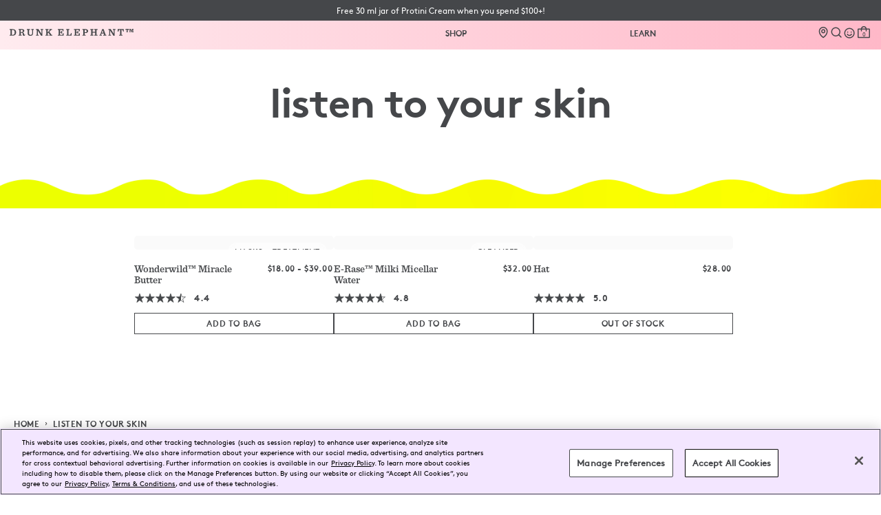

--- FILE ---
content_type: text/html;charset=UTF-8
request_url: https://www.drunkelephant.com/collections/listentoyourskin/
body_size: 63649
content:
<!DOCTYPE html>
<html lang="en">
<head>



















































































































































<link rel="preconnect" href="//cdn.dynamicyield.com">
<link rel="preconnect" href="//st.dynamicyield.com">
<link rel="preconnect" href="//rcom.dynamicyield.com">
<link rel="dns-prefetch" href="//cdn.dynamicyield.com">
<link rel="dns-prefetch" href="//st.dynamicyield.com">
<link rel="dns-prefetch" href="//rcom.dynamicyield.com">
<script>
// <![CDATA[
window.DY = window.DY || {};
DY.recommendationContext = {
type: "CATEGORY",
lng: "en_US"
};
if(DY.recommendationContext.type != "OTHER" && DY.recommendationContext.type != "HOMEPAGE") {
var data = "Hidden categories,listen to your skin";
DY.recommendationContext.data = data.split(',');
}
// ]]>
</script>
<script type="text/javascript"  src="//cdn.dynamicyield.com/api/8789629/api_dynamic.js" ></script>
<script type="text/javascript"  src="//cdn.dynamicyield.com/api/8789629/api_static.js" ></script>







<!-- OneTrust Cookies Consent Notice start for drunkelephant.com -->
<script type="text/javascript" src="https://cdn.cookielaw.org/consent/01922b0b-44d5-78a8-bd90-792ebd255a09/OtAutoBlock.js" ></script>
<script src="https://cdn.cookielaw.org/scripttemplates/otSDKStub.js"  type="text/javascript" charset="UTF-8" data-domain-script="01922b0b-44d5-78a8-bd90-792ebd255a09" ></script>
<script type="text/javascript">
function OptanonWrapper() { }
</script>
<!-- OneTrust Cookies Consent Notice end for drunkelephant.com -->




<meta charset=UTF-8>

<meta http-equiv="x-ua-compatible" content="ie=edge">

<meta name="viewport" content="width=device-width, initial-scale=1.0, user-scalable=1, maximum-scale=1.0" />
<meta name="format-detection" content="telephone=no">
<meta http-equiv="X-UA-Compatible" content="IE=Edge">

   <script type="application/ld+json">
        {"@context":"http://schema.org/","@type":"ItemList","itemListElement":[{"@type":"ListItem","position":1,"url":"https://www.drunkelephant.com/collections/masks/wonderwild-miracle-butter-999DE00000123.html"},{"@type":"ListItem","position":2,"url":"https://www.drunkelephant.com/collections/cleansers/e-rase-milki-micellar-water-812343031951.html"},{"@type":"ListItem","position":3,"url":"https://www.drunkelephant.com/collections/drunk-merch/hat-999DE00000113.html"}]}
    </script>



<script src="https://js.squarecdn.com/square-marketplace.js" async></script>



<meta name="robots" content="max-image-preview:large"/>

<link rel="preconnect" href="https://fonts.googleapis.com/" crossorigin="anonymous">
<link rel="preconnect" href="https://fonts.gstatic.com/" crossorigin="anonymous">
<link rel="preconnect" href="https://ajax.googleapis.com/" crossorigin="anonymous">
<link rel="preconnect" href="https://googletagmanager.com/" crossorigin="anonymous">
<link rel="preconnect" href="https://www.google-analytics.com/" crossorigin="anonymous">
<link rel="preconnect" href="https://www.gstatic.com/" crossorigin="anonymous">
<link rel="preload" href="/on/demandware.static/Sites-drunkelephant_us-Site/-/default/dw0041e418/fonts/BrownBold.woff" as="font" type="font/woff" crossorigin="anonymous">



<link rel="alternate" href="https://www.drunkelephant.com" hreflang="en-us" /> 
<link rel="alternate" href="https://www.drunkelephant.co.uk" hreflang="en-gb" /> 
<link rel="alternate" href="https://www.drunkelephant.fr/fr/fr" hreflang="fr-fr" /> 
<link rel="alternate" href="https://www.drunkelephant.de" hreflang="de-de" /> 
<link rel="alternate" href="https://www.drunkelephant.com" hreflang="x-default" />


<style>
@font-face {
font-family: "BrownRegular";
src: url("../fonts/BrownRegular.woff2") format("woff2");
src: url("../fonts/BrownRegular.woff") format("woff"),
url("../fonts/BrownRegular.eot?") format("embedded-opentype"),
url("../fonts/BrownRegular.ttf") format("ttf");
font-weight: 400;
font-style: normal;
font-display: swap;
}
</style>



<title>listen to your skin</title>


<link href="/on/demandware.static/Sites-drunkelephant_us-Site/-/default/dw2b174f37/images/favicon.ico" rel="shortcut icon" />









<input type="hidden" id="trackgatedevent" value="null"/>











































































































































<link href="/on/demandware.static/Sites-drunkelephant_us-Site/-/en_US/v1769116313586/lib/jquery/ui/jquery-ui.min.css" type="text/css" rel="stylesheet" media="print" onload="this.media='all'"/>
<link href="//maxcdn.bootstrapcdn.com/font-awesome/4.3.0/css/font-awesome.min.css" rel="stylesheet" media="print" onload="this.media='all'" />
<link href="/on/demandware.static/Sites-drunkelephant_us-Site/-/en_US/v1769116313586/css/picker.min.css" type="text/css" rel="stylesheet noopener noreferrer" media="print" onload="this.media='all'"/>
<link href="/on/demandware.static/Sites-drunkelephant_us-Site/-/en_US/v1769116313586/css/glide.core.min.css" type="text/css" rel="stylesheet" media="print" onload="this.media='all'"/>
<noscript>
<link href="/on/demandware.static/Sites-drunkelephant_us-Site/-/en_US/v1769116313586/lib/jquery/ui/jquery-ui.min.css" type="text/css" rel="stylesheet" />
<link href="//maxcdn.bootstrapcdn.com/font-awesome/4.3.0/css/font-awesome.min.css" rel="stylesheet">
<link href="/on/demandware.static/Sites-drunkelephant_us-Site/-/en_US/v1769116313586/css/picker.min.css" type="text/css" rel="stylesheet noopener noreferrer" />
<link href="/on/demandware.static/Sites-drunkelephant_us-Site/-/en_US/v1769116313586/css/glide.core.min.css" type="text/css" rel="stylesheet" />
</noscript>

<script type="text/javascript">

(function(){
window.User = {"id":"acYrwla0PDIZj5QJpgMsgPsiRY","customerNo":null,"locale":"en_US","country":"US","isCustomerAuthenticated":false,"zip":null,"storeId":null,"userAcountType":null,"isExternallyAuthenticated":"Regular","isRegistered":false,"currencyCode":"USD","clickStream":"search-show","isContent":false};
}());
</script>

<script type="text/javascript">//<!--
/* <![CDATA[ (head-active_data.js) */
var dw = (window.dw || {});
dw.ac = {
    _analytics: null,
    _events: [],
    _category: "",
    _searchData: "",
    _anact: "",
    _anact_nohit_tag: "",
    _analytics_enabled: "true",
    _timeZone: "US/Eastern",
    _capture: function(configs) {
        if (Object.prototype.toString.call(configs) === "[object Array]") {
            configs.forEach(captureObject);
            return;
        }
        dw.ac._events.push(configs);
    },
	capture: function() { 
		dw.ac._capture(arguments);
		// send to CQ as well:
		if (window.CQuotient) {
			window.CQuotient.trackEventsFromAC(arguments);
		}
	},
    EV_PRD_SEARCHHIT: "searchhit",
    EV_PRD_DETAIL: "detail",
    EV_PRD_RECOMMENDATION: "recommendation",
    EV_PRD_SETPRODUCT: "setproduct",
    applyContext: function(context) {
        if (typeof context === "object" && context.hasOwnProperty("category")) {
        	dw.ac._category = context.category;
        }
        if (typeof context === "object" && context.hasOwnProperty("searchData")) {
        	dw.ac._searchData = context.searchData;
        }
    },
    setDWAnalytics: function(analytics) {
        dw.ac._analytics = analytics;
    },
    eventsIsEmpty: function() {
        return 0 == dw.ac._events.length;
    }
};
/* ]]> */
// -->
</script>
<script type="text/javascript">//<!--
/* <![CDATA[ (head-cquotient.js) */
var CQuotient = window.CQuotient = {};
CQuotient.clientId = 'bbsk-drunkelephant_us';
CQuotient.realm = 'BBSK';
CQuotient.siteId = 'drunkelephant_us';
CQuotient.instanceType = 'prd';
CQuotient.locale = 'en_US';
CQuotient.fbPixelId = '__UNKNOWN__';
CQuotient.activities = [];
CQuotient.cqcid='';
CQuotient.cquid='';
CQuotient.cqeid='';
CQuotient.cqlid='';
CQuotient.apiHost='api.cquotient.com';
/* Turn this on to test against Staging Einstein */
/* CQuotient.useTest= true; */
CQuotient.useTest = ('true' === 'false');
CQuotient.initFromCookies = function () {
	var ca = document.cookie.split(';');
	for(var i=0;i < ca.length;i++) {
	  var c = ca[i];
	  while (c.charAt(0)==' ') c = c.substring(1,c.length);
	  if (c.indexOf('cqcid=') == 0) {
		CQuotient.cqcid=c.substring('cqcid='.length,c.length);
	  } else if (c.indexOf('cquid=') == 0) {
		  var value = c.substring('cquid='.length,c.length);
		  if (value) {
		  	var split_value = value.split("|", 3);
		  	if (split_value.length > 0) {
			  CQuotient.cquid=split_value[0];
		  	}
		  	if (split_value.length > 1) {
			  CQuotient.cqeid=split_value[1];
		  	}
		  	if (split_value.length > 2) {
			  CQuotient.cqlid=split_value[2];
		  	}
		  }
	  }
	}
}
CQuotient.getCQCookieId = function () {
	if(window.CQuotient.cqcid == '')
		window.CQuotient.initFromCookies();
	return window.CQuotient.cqcid;
};
CQuotient.getCQUserId = function () {
	if(window.CQuotient.cquid == '')
		window.CQuotient.initFromCookies();
	return window.CQuotient.cquid;
};
CQuotient.getCQHashedEmail = function () {
	if(window.CQuotient.cqeid == '')
		window.CQuotient.initFromCookies();
	return window.CQuotient.cqeid;
};
CQuotient.getCQHashedLogin = function () {
	if(window.CQuotient.cqlid == '')
		window.CQuotient.initFromCookies();
	return window.CQuotient.cqlid;
};
CQuotient.trackEventsFromAC = function (/* Object or Array */ events) {
try {
	if (Object.prototype.toString.call(events) === "[object Array]") {
		events.forEach(_trackASingleCQEvent);
	} else {
		CQuotient._trackASingleCQEvent(events);
	}
} catch(err) {}
};
CQuotient._trackASingleCQEvent = function ( /* Object */ event) {
	if (event && event.id) {
		if (event.type === dw.ac.EV_PRD_DETAIL) {
			CQuotient.trackViewProduct( {id:'', alt_id: event.id, type: 'raw_sku'} );
		} // not handling the other dw.ac.* events currently
	}
};
CQuotient.trackViewProduct = function(/* Object */ cqParamData){
	var cq_params = {};
	cq_params.cookieId = CQuotient.getCQCookieId();
	cq_params.userId = CQuotient.getCQUserId();
	cq_params.emailId = CQuotient.getCQHashedEmail();
	cq_params.loginId = CQuotient.getCQHashedLogin();
	cq_params.product = cqParamData.product;
	cq_params.realm = cqParamData.realm;
	cq_params.siteId = cqParamData.siteId;
	cq_params.instanceType = cqParamData.instanceType;
	cq_params.locale = CQuotient.locale;
	
	if(CQuotient.sendActivity) {
		CQuotient.sendActivity(CQuotient.clientId, 'viewProduct', cq_params);
	} else {
		CQuotient.activities.push({activityType: 'viewProduct', parameters: cq_params});
	}
};
/* ]]> */
// -->
</script>
<!-- Demandware Apple Pay -->

<style type="text/css">ISAPPLEPAY{display:inline}.dw-apple-pay-button,.dw-apple-pay-button:hover,.dw-apple-pay-button:active{background-color:black;background-image:-webkit-named-image(apple-pay-logo-white);background-position:50% 50%;background-repeat:no-repeat;background-size:75% 60%;border-radius:5px;border:1px solid black;box-sizing:border-box;margin:5px auto;min-height:30px;min-width:100px;padding:0}
.dw-apple-pay-button:after{content:'Apple Pay';visibility:hidden}.dw-apple-pay-button.dw-apple-pay-logo-white{background-color:white;border-color:white;background-image:-webkit-named-image(apple-pay-logo-black);color:black}.dw-apple-pay-button.dw-apple-pay-logo-white.dw-apple-pay-border{border-color:black}</style>





<script src="/on/demandware.static/Sites-drunkelephant_us-Site/-/en_US/v1769116313586/lib/jquery/jquery-3.6.0.min.js"></script>



<!-- UI -->



<link rel="stylesheet" href="/on/demandware.static/Sites-drunkelephant_us-Site/-/en_US/v1769116313586/css/style.bundle.css" />

<!-- CSS File bundles -->

<link rel="stylesheet" href="/on/demandware.static/Sites-drunkelephant_us-Site/-/en_US/v1769116313586/css/search.bundle.css" />

<link rel="stylesheet" href="/on/demandware.static/Sites-drunkelephant_us-Site/-/en_US/v1769116313586/css/fancybox.min.css" media="print" onload="this.media='all'"/>
<link href="/on/demandware.static/Sites-drunkelephant_us-Site/-/en_US/v1769116313586/css/nice-select.css" type="text/css" rel="stylesheet noopener noreferrer" media="print" onload="this.media='all'"/>
<noscript>
<link rel="stylesheet" href="/on/demandware.static/Sites-drunkelephant_us-Site/-/en_US/v1769116313586/css/fancybox.min.css"/>
<link href="/on/demandware.static/Sites-drunkelephant_us-Site/-/en_US/v1769116313586/css/nice-select.css" type="text/css" rel="stylesheet noopener noreferrer"/>
</noscript>


<!-- CSS File bundles -->
<link rel="stylesheet" href="/on/demandware.static/Sites-drunkelephant_us-Site/-/en_US/v1769116313586/css/input-mask.css" type="text/css" media="print" onload="this.media='all'"/>
<link rel="stylesheet" href="/on/demandware.static/Sites-drunkelephant_us-Site/-/en_US/v1769116313586/css/imgAntiDownload.css" type="text/css" media="print" onload="this.media='all'"/>
<noscript>
<link rel="stylesheet" href="/on/demandware.static/Sites-drunkelephant_us-Site/-/en_US/v1769116313586/css/input-mask.css" type="text/css" />
<link rel="stylesheet" href="/on/demandware.static/Sites-drunkelephant_us-Site/-/en_US/v1769116313586/css/imgAntiDownload.css" type="text/css" />
</noscript>




















<script type='text/javascript' src='https://referral.drunkelephant.com/core.js' fetchpriority='high' async></script>




<script>
(function(d) {
var e = d.createElement('script');
e.src = d.location.protocol + '//tag.wknd.ai/4697/i.js';
e.defer = true;
d.getElementsByTagName("head")[0].appendChild(e);
}(document));
</script>







 


<script type="text/javascript">
(function() {
function riskifiedBeaconLoad() {
var store_domain = 'drunkelephant.com';
var session_id = 'yQISXkaiEr-s9NR-MnQR7qlbgcNX0Ap-o6s=';
var url = ('https:' == document.location.protocol ? 'https://'
: 'http://')
+ "beacon.riskified.com?shop="
+ store_domain
+ "&sid="
+ session_id;
var s = document.createElement('script');
s.type = 'text/javascript';
s.defer = true;
s.src = url;
var x = document.getElementsByTagName('script')[0];
x.parentNode.insertBefore(s, x);
}
if (window.attachEvent)
window.attachEvent('onload', riskifiedBeaconLoad)
else
window.addEventListener('load', riskifiedBeaconLoad, false);
})();
</script>






<script type="text/javascript">
	// ShopRunner related settings
	var endpoint = '';
	var protocol = document.location.protocol;

	if( protocol == 'http:' ) {
		endpoint = "https://www.drunkelephant.com/on/demandware.store/Sites-drunkelephant_us-Site/en_US/ShopRunner-PayrunnerAPI";
	} else {
		endpoint = "https://www.drunkelephant.com/on/demandware.store/Sites-drunkelephant_us-Site/en_US/ShopRunner-PayrunnerAPI";
	}
	
	var _shoprunner_com = new Object();
  	_shoprunner_com.enabled = true;
	_shoprunner_com.retailerID = "DRUNKELEPHANT";
    _shoprunner_com.loginValidationURL = "https://www.drunkelephant.com/on/demandware.store/Sites-drunkelephant_us-Site/en_US/ShopRunner-ValidateToken";
 	_shoprunner_com.environmentID = 2;

 	/*
	 * ---------------------------------------- 
	 * PayRunner Configuration
	 *  ---------------------------------------
	 */
 	_shoprunner_com.checkout = new Object();
	_shoprunner_com.checkout.enabled = false;
	_shoprunner_com.checkout.singleProductBuyNowEnabled = false;
	_shoprunner_com.checkout.cartBuyNowEnabled = true;  
	_shoprunner_com.checkout.partnerAPIEndPoint = endpoint;
	
	_shoprunner_com.checkout.mixedCart = "null";

	/*
	 * ---------------------------------------- 
	 * MOV Configuration - enable if applicable
	 *  ---------------------------------------
	 */
	//_shoprunner_com.cart = new Object();
	//_shoprunner_com.cart.srSubTotal = “XX.XX";

</script>





<link rel="canonical" href="https://www.drunkelephant.com/collections/listentoyourskin/" />



</head>
<body>
<a href="#main" class="visually-hidden sr-only sr-only-focusable">Skip to main content</a>


<script type="text/javascript">
var productData = {"srule":null,"page":0,"product":[{"id":"999DE00000123","productVariantID":"812343035720","name":"Wonderwild™ Miracle Butter","brand":"","price":39,"category":"Shop","collectionName":null,"subCategory":"Skincare","subSubCategory":"Masks + Treatments","productOutOfStock":"IN_STOCK","size":"60 ML/2 FL OZ","variant":"60 ML/2 FL OZ","productColor":null,"productAutoReplen":"YES","productType":"Product","customProductType":"Product","productNumReviews":"821","productStarRating":"4.4","customSize":null,"listType":"Product Category List","listName":"listen to your skin","position":1,"quantity":1,"lastChance":"false","new":"false","productLiveDate":null},{"id":"812343031951","productVariantID":"812343031951","name":"E-Rase™ Milki Micellar Water","brand":"","price":32,"category":"Shop","collectionName":null,"subCategory":"Skincare","subSubCategory":"Cleansers","productOutOfStock":"IN_STOCK","productColor":null,"variant":"240 ML/8 FL OZ","productAutoReplen":"YES","productType":"Product","customProductType":"Product","productNumReviews":"27","productStarRating":"4.7","customSize":"240 ML/8 FL OZ","listType":"Product Category List","listName":"listen to your skin","position":2,"quantity":1,"lastChance":"false","new":"false","productLiveDate":null},{"id":"999DE00000113","productVariantID":"812343034457","name":"Hat","brand":"","price":28,"category":"Shop","collectionName":null,"subCategory":"Drunk Merch","productOutOfStock":"NOT_AVAILABLE","color":"","productColor":"","variant":null,"productAutoReplen":"NO","productType":"Product","customProductType":"Product","productNumReviews":"1","productStarRating":"5.0","customSize":null,"listType":"Product Category List","listName":"listen to your skin","position":3,"quantity":1,"lastChance":"false","new":"false","productLiveDate":null}]};
var searchItems = 








{"pagecategory":"Category Page","pagesubcategory":"","kw55":"","search":false,"rs55":3,"language":"English","country":"US","userid":"acYrwla0PDIZj5QJpgMsgPsiRY","error":"No results found for listen%20to%20your%20skin","lastclk":"search-show"};
</script>


<input type="hidden" id="websiteCountryCode" value="US" />
<div class="hide" id="rrprovider" data-rr-provider="" ></div>






<script>
   if('' != 'null') {
	   window.emailID = '';
	   window.emailID_SHA1 = 'null';
	   window.emailAddress = '';
   } else {
	   window.emailID = '';
	   window.emailID_SHA1 = '';
	   window.emailAddress = '';
   }
   var siteId = "drunkelephant_us";
</script>

<script src="/on/demandware.static/Sites-drunkelephant_us-Site/-/en_US/v1769116313586/js/googletagmanagerpageload.js"></script>



   <!-- Google Tag Manager -->
	<script>
	//check array
	function filterArr(arr) {
	    var finishedArr = new Array();

	    arr.forEach(function (o) {
	                   var finishedObj = new Object();

	                   Object.keys(o).forEach(function (k) {
	                                  if (!o[k]) { return; }
	                                  finishedObj[k] = o[k];
	                   });

	                   if (Object.keys(finishedObj).length > 0) {
	                                  finishedArr.push(finishedObj);
	                   }
	    });

	    return finishedArr;
	}
	</script>
	<noscript><iframe src="//www.googletagmanager.com/ns.html?id=GTM-592NMD4" 
	height="0" width="0" style="display:none;visibility:hidden"></iframe></noscript>
	
	<script>
	(function(w,d,s,l,i){w[l]=w[l]||[];w[l].push({'gtm.start':
	new Date().getTime(),event:'gtm.js'});var f=d.getElementsByTagName(s)[0],
	j=d.createElement(s),dl=l!='dataLayer'?'&l='+l:'';j.defer=true;j.src=
	'//www.googletagmanager.com/gtm.js?id='+i+dl;f.parentNode.insertBefore(j,f);
	})(window,document,'script','dataLayer','GTM-592NMD4');
	</script>
	

<script defer src="/on/demandware.static/Sites-drunkelephant_us-Site/-/en_US/v1769116313586/js/gtmcheckoutoptionevent.js"></script>









<script async type="text/javascript" src="https://qprfs.drunkelephant.com/providers/atLabel/load" onError="var fallbackScript = document.createElement('script'); fallbackScript.src='https://cdn.attn.tv/drunkelephant/dtag.js'; document.head.appendChild(fallbackScript);"></script>


<div class="promo-banner-container">
<div class="header-top-container">

	 

	
</div>

	 


	


<div class="small-12 column header-promotion" role="group" aria-label="Promotion Announcements">

<div class="promo-top">
<div class="swiper promo-top-swiper header-promotions-wrapper ">
<!-- Navigation -->
<div class="swiper-button-prev promo-top-nav"></div>
<!-- Pause/Play -->
<button class="swiper-toggle" aria-label="Pause slider" aria-pressed="false">
<svg class="icon-pause" width="16" height="16" viewBox="0 0 20 20">
<rect x="5" y="4" width="2.5" height="12" rx="0.5"></rect>
<rect x="12.5" y="4" width="2.5" height="12" rx="0.5"></rect>
</svg>
<svg class="icon-play" width="18" height="18" viewBox="0 0 20 20" style="display:none;">
<path d="M7 5L15 10L7 15V5Z"></path>
</svg>
</button>
<div class="swiper-wrapper">

<div class="promotion-bar-slide swiper-slide announcement-content">
    <a
        href="https://www.drunkelephant.com/collections/best-sellers/"
        class="promotion-bar-link promo-link js-open-sh-popup"
        data-popup-name="sh-promo-popup"
        tabindex="0"
        role="button"
    >
        <div class="js-promo-bar de-promo-bar">
            <div class="de-desc">
                <p class="desc-text">
                     Free 30 ml jar of Protini Cream when you spend $100+!
                </p>
            </div>
        </div>
    </a>
</div>

</div>
<!-- Navigation -->
<div class="swiper-button-next promo-top-nav"></div>
</div>
</div>



<div class="promo-popup-wrapper">
<div class="de-sh-popup-wrapper de-sh-popup-wrapper--rect promo-popup" id="sh-promo-popup">
<button type="button" class="js-close-sh-popup de-close-sh-email-popup-button de-text-only" aria-label="close popup">
<svg xmlns="http://www.w3.org/2000/svg" aria-hidden="true" focusable="false" role="presentation" class="de-icon de-icon-close" width="25" height="24" viewBox="0 0 25 24" fill="none">
<rect x="7.38672" y="5.39062" width="16.7724" height="1.52476" transform="rotate(45 7.38672 5.39062)" fill="#45474A"/>
<rect x="19.2461" y="6.46924" width="16.7724" height="1.52476" transform="rotate(135 19.2461 6.46924)" fill="#45474A"/>
</svg>
</button>


<div class="de-sh-popup-wrapper-content ">
<style type="text/css">
	.de-sh-popup-wrapper-flex {
		display: flex;
		gap: 2rem;
	}
	.de-sh-popup-wrapper-exception {
		margin-top: 15px;
	}
	.de-sh-popup-wrapper-flex>div:first-child {
		flex: 0 0 40%;
		/* image section */
	}
	.de-sh-popup-wrapper-flex>div:last-child {
		flex: 0 0 60%;
		/* content section */
		padding-right: 25px;
	}
	.de-sh-popup-wrapper-flex .de-icon svg {
		width: 9px;
	}
	.de-sh-popup-wrapper-flex .de-icon {
		display: inline-block;
		transform: scaleY(-1);
		transition: all .6s ease;
		position: relative;
		top: 2px;
	}
	.de-sh-popup-wrapper-moreinfo {
		display: none;
	}
	.de-sh-popup-wrapper-moreinfo.is-open {
		display: block;
	}
	.de-sh-popup-wrapper-moreinfo {
		font-size: 8px !important;
		margin-top: 10px;
	}
	.toggle-button {
		font-weight: 400;
		font-size: 10px;
		line-height: 140%;
		letter-spacing: 1px;
		text-transform: uppercase;
		margin-top: 10px;
		text-decoration: underline;
		color: #45474A;
	}
	.de-sh-popup-wrapper-flex .de-icon.is-open {
		transform: none;
		top: 0;
	}
	.promo-banner-container #sh-promo-popup .de-btn.desktop-CTA.de-sh-popup-wrapper-cta.is-open {
		margin: 3.0581rem 0 0;
	}
	.promo-banner-container #sh-promo-popup .desktop-CTA.de-sh-popup-wrapper-cta {
		margin: 11rem 0 0;
	}
	@media (max-width: 767px) {
		.de-sh-popup-wrapper-flex {
			flex-direction: column;
			align-items: stretch;
		}
		.promo-banner-container #sh-promo-popup {
			padding: 4.52905rem 1.52905rem;
		}
		.promo-banner-container #sh-promo-popup .de-sh-popup-wrapper-cta {
			margin: 2.0581rem 0 0.0581rem;
		}
		.de-sh-popup-wrapper-flex>div:last-child {
			padding-right: 0;
		}
	}
</style>
<div class="de-sh-popup-wrapper-flex">
	<div>
		<p><img alt="" src="https://www.drunkelephant.com/on/demandware.static/-/Sites-drunkelephant_us-Library/default/dw7befdad3/contentassetimages/2026/popup/pop-up-012226_DEUS_ProtiniMidi.jpg" title="" /></p>
	</div>
	<div>
		<p class="de-sh-popup-wrapper-heading">Drunk with power </p>
		<p class="de-sh-popup-wrapper-exception"> Firm, moisturize, replenish: Protini does it all. Get a free 30 ml jar when you spend $100+!</p>
		<button aria-controls="terms-and-conditions__content" aria-expanded="false" aria-invalid="false"
			aria-label="view terms and conditions text" class="toggle-button hide-for-small-only" type="button">Terms +
			conditions apply<span class="de-icon"> <svg viewbox="0 0 14 10" xmlns="http://www.w3.org/2000/svg">
					<path d="M13 9L7 1 1 9" fill="none" fill-rule="evenodd" stroke="#4a4a4a" stroke-linecap="round"
						stroke-linejoin="round" stroke-width="2"></path>
				</svg> </span></button>
		<div class="terms-conditions de-sh-popup-wrapper-moreinfo hide-for-small-only"> Available on orders over $100 (after discounts but before taxes and shipping). Limit one per order/per person. Limited quantities available while supplies last. Free gift is valid on qualifying orders placed from 1/22/26 3:00 a.m. ET through 1/26/26 2:59 a.m. ET. Excludes gift cards.</div>
		<p class="show-for-small-only"><button class="de-btn de-sh-popup-wrapper-cta"
				data-href="https://www.drunkelephant.com/collections/best-sellers/" type="button"><span
					class="de-btn-text">Shop Now</span></button></p>
		<div class="enable-tabtrap sr-only enable-tabtrap__last" tabindex="0">&nbsp;</div>
		<p class="hide-for-small-only"><button class="de-btn desktop-CTA de-sh-popup-wrapper-cta"
				data-href="https://www.drunkelephant.com/collections/best-sellers/" type="button"><span
					class="de-btn-text">Shop Now</span></button></p>
		<button aria-controls="terms-and-conditions__content" aria-expanded="false" aria-invalid="false"
			aria-label="view terms and conditions text" class="toggle-button show-for-small-only" type="button">Terms +
			conditions apply <span class="de-icon"> <svg viewbox="0 0 14 10" xmlns="http://www.w3.org/2000/svg">
					<path d="M13 9L7 1 1 9" fill="none" fill-rule="evenodd" stroke="#4a4a4a" stroke-linecap="round"
						stroke-linejoin="round" stroke-width="2"></path>
				</svg> </span></button>
		<div class="terms-conditions de-sh-popup-wrapper-moreinfo show-for-small-only">Available on orders over $95 (after discounts but before taxes and shipping). Limit one per order/per person. Limited quantities available while supplies last. Free gift is valid on qualifying orders placed from 1/26/26 3:00 a.m. ET through 1/31/26 2:59 a.m. ET. Excludes gift cards.</div>
	</div>
</div>
<script>
	document.addEventListener("DOMContentLoaded", function () {
		const toggleButtons = document.querySelectorAll(".toggle-button");
		const ctaWrapper = document.querySelector(".desktop-CTA.de-sh-popup-wrapper-cta");
		toggleButtons.forEach(button => {
			const termsWrapper = button.nextElementSibling; // assumes terms div is right after the button
			const deIcon = button.querySelector(".de-icon"); // icon inside the clicked button
			button.addEventListener("click", function () {
				const isExpanded = button.getAttribute("aria-expanded") === "true";
				// Toggle visibility
				termsWrapper.classList.toggle("is-open", !isExpanded);
				// Toggle icon state
				if (deIcon) {
					deIcon.classList.toggle("is-open", !isExpanded);
				}
				// Toggle CTA wrapper open class
				if (ctaWrapper) {
					ctaWrapper.classList.toggle("is-open", !isExpanded);
				}
				// Update ARIA attribute
				button.setAttribute("aria-expanded", String(!isExpanded));
			});
		});
	});
</script>
</div>

</div>
</div>
</div> 
	
</div>
<div class="js-close-sh-popup de-close-sh-popup-overlay"></div>
<button type="button" class="js-close-sh-popup de-close-sh-email-popup-button de-text-only" aria-label="close popup" tabindex="-1">
<svg aria-hidden="true" focusable="false" role="presentation" class="de-icon de-icon-close" viewBox="0 0 24 24">
<path class="de-update-fill" fill="#FFF" fill-rule="evenodd" d="M13.39 12L23.743 1.523a.9.9 0 0 0 0-1.262.875.875 0 0 0-1.247 0L11.999 10.884 1.504.261a.875.875 0 0 0-1.247 0 .903.903 0 0 0 0 1.262L10.607 12 .256 22.477a.903.903 0 0 0 0 1.262.875.875 0 0 0 1.247 0L12 13.115l10.496 10.624a.875.875 0 0 0 1.247 0 .9.9 0 0 0 0-1.262L13.391 12z"></path>
</svg>
</button>
<div data-section-id="header" data-section-type="header-section">
<a id="skip-navigation" href="#back-to-navigation" class="visually-hidden sr-only sr-only-focusable skip-link">Skip to main content</a>
<div class="de-nav-placeholder">
<div class="de-nav-wrapper" role="de-banner">
<div class="de-inner de-split-aligner">
<!-- HAMBURGER -->
<div class="de-hamburger-container">
<button class="de-hamburger de-text-only" aria-label="Open Flyout Navigation" aria-expanded="false" aria-controls="hamburger-menu">



<span class="svg-icon hamburger-open">
    <svg width="20" height="12" viewBox="0 0 20 12" fill="none" xmlns="http://www.w3.org/2000/svg">
        <line x1="0.75" y1="1.25" x2="19.25" y2="1.25" stroke="#45474A" stroke-width="1.5" stroke-linecap="round"/>
        <line x1="0.75" y1="6.25" x2="19.25" y2="6.25" stroke="#45474A" stroke-width="1.5" stroke-linecap="round"/>
        <line x1="0.75" y1="11.25" x2="19.25" y2="11.25" stroke="#45474A" stroke-width="1.5" stroke-linecap="round"/>
    </svg>
</span>




<span class="svg-icon hamburger-close">
    <svg width="29" height="29" viewBox="0 0 29 29" fill="none" xmlns="http://www.w3.org/2000/svg">
        <path fill-rule="evenodd" clip-rule="evenodd" d="M7.07123 7.07037C7.36413 6.77748 7.839 6.77748 8.13189 7.07037L21.2134 20.1518C21.5063 20.4447 21.5063 20.9196 21.2134 21.2125C20.9205 21.5054 20.4456 21.5054 20.1527 21.2125L7.07123 8.13103C6.77834 7.83814 6.77834 7.36326 7.07123 7.07037Z" fill="#45474A"/>
        <path fill-rule="evenodd" clip-rule="evenodd" d="M21.2119 7.07026C21.5048 7.36315 21.5048 7.83802 21.2119 8.13092L8.13038 21.2124C7.83749 21.5053 7.36261 21.5053 7.06972 21.2124C6.77683 20.9195 6.77683 20.4446 7.06972 20.1517L20.1512 7.07026C20.4441 6.77736 20.919 6.77736 21.2119 7.07026Z" fill="#45474A"/>
    </svg>
</span>

</button>
<button class="de-search-btn de-text-only" aria-label="close flyout searchbox" aria-expanded="true" aria-controls="search-bar">



<span class="svg-icon hamburger-close">
    <svg width="29" height="29" viewBox="0 0 29 29" fill="none" xmlns="http://www.w3.org/2000/svg">
        <path fill-rule="evenodd" clip-rule="evenodd" d="M7.07123 7.07037C7.36413 6.77748 7.839 6.77748 8.13189 7.07037L21.2134 20.1518C21.5063 20.4447 21.5063 20.9196 21.2134 21.2125C20.9205 21.5054 20.4456 21.5054 20.1527 21.2125L7.07123 8.13103C6.77834 7.83814 6.77834 7.36326 7.07123 7.07037Z" fill="#45474A"/>
        <path fill-rule="evenodd" clip-rule="evenodd" d="M21.2119 7.07026C21.5048 7.36315 21.5048 7.83802 21.2119 8.13092L8.13038 21.2124C7.83749 21.5053 7.36261 21.5053 7.06972 21.2124C6.77683 20.9195 6.77683 20.4446 7.06972 20.1517L20.1512 7.07026C20.4441 6.77736 20.919 6.77736 21.2119 7.07026Z" fill="#45474A"/>
    </svg>
</span>

</button>
<div class="de-nav-search" role="search" tabindex="-1">
<button type="button" class="js-open-search-bar de-btn de-text-only" aria-label="Open Search Form">
<img src="/on/demandware.static/Sites-drunkelephant_us-Site/-/default/dw3529d3f3/images/redesign/magnifying-glass.svg" title="open search" alt="search form image" class="searchicon-mobile"/>
</button>
</div>
</div>
<!-- LOGO -->
<div class="de-logo-wrapper show-for-small-only">
<a href="/" class="homepage-link">



<span class="svg-icon de-text-logo">
    <svg width="180" height="10" viewBox="0 0 180 10" fill="none" xmlns="http://www.w3.org/2000/svg">
        <path d="M179.999 4.89788H177.673V4.19963C177.823 4.18021 177.981 4.15894 178.164 4.1349V1.28551C178.152 1.27903 178.139 1.27349 178.126 1.26702C177.707 2.46559 177.289 3.66324 176.866 4.87568H176.336C175.884 3.62532 175.438 2.38883 174.992 1.15234C174.973 1.15789 174.954 1.16343 174.935 1.1699V4.13674C175.135 4.15338 175.323 4.17003 175.531 4.18761V4.86273H173.68V4.18575C173.847 4.17188 174.004 4.15894 174.179 4.14414V0.750957C174.011 0.739859 173.865 0.729688 173.69 0.71859V0.0268235H175.926C176.234 0.930377 176.539 1.82376 176.881 2.82627C177.21 1.83671 177.51 0.938696 177.822 0H180V0.738934H179.479V4.15802H180V4.89695L179.999 4.89788Z" fill="#45474A"/>
        <path d="M121.787 0.318359V1.45959H120.558V4.32377H124.326V1.49473H123.109V0.319285H127.665V1.45681H126.27V8.67229H127.656V9.76173H123.113V8.70466H124.313V5.4798H120.561V8.68616H121.778V9.76081H117.222V8.70743H118.601V1.49196H117.215V0.318359H121.787Z" fill="#45474A"/>
        <path d="M46.1861 1.47007H44.8865V0.306641H48.7101V1.44972H47.4839V9.94793H45.7045C44.1265 7.48235 42.5367 4.9992 40.9478 2.51697C40.9251 2.52715 40.9024 2.53639 40.8789 2.54656V8.67999H42.1812V9.76573H38.3558V8.71237H39.5647V1.47931H38.3477V0.312184H41.8502C43.2659 2.53269 44.6906 4.76707 46.1154 7.00144C46.139 6.99127 46.1616 6.98202 46.1852 6.97184V1.47099L46.1861 1.47007Z" fill="#45474A"/>
        <path d="M151.247 1.46863H149.931V0.314453H153.757V1.46956H152.534V9.94279H150.776C149.186 7.45872 147.58 4.95152 145.927 2.36848V8.67116H147.232V9.76246H143.415V8.70538H144.706V1.48713H143.406V0.315379H146.924C148.323 2.49704 149.76 4.73789 151.248 7.0592V1.46863H151.247Z" fill="#45474A"/>
        <path d="M51.9336 9.75475V8.70506H53.3448V1.48867H51.9554V0.308594H56.5017V1.46462H55.2973V5.00484C56.4473 3.85806 57.5628 2.73718 58.6266 1.47665H57.6608V0.319691H61.4925V1.44427H60.4813C59.5127 2.43291 58.6339 3.33091 57.7197 4.26498C58.7536 5.71233 59.8247 7.20962 60.8912 8.70321H61.9477V9.75844H57.5628V8.71247H58.5586C57.8603 7.56476 57.0812 6.57889 56.3847 5.49315C56.0102 5.84921 55.6728 6.1692 55.2901 6.53265V8.6727H56.5053V9.75475H51.9336Z" fill="#45474A"/>
        <path d="M18.9561 5.13113C19.2971 5.2865 19.6962 5.4391 20.0671 5.64349C20.5115 5.88857 20.7545 6.29826 20.8162 6.80969C20.8561 7.14078 20.8679 7.47557 20.9114 7.80573C20.9504 8.0989 21.0175 8.38836 21.0702 8.66951C21.598 8.74535 21.6896 8.35693 21.9018 8.01937C22.1285 8.09798 22.3716 8.18121 22.6328 8.27092C22.6155 8.88777 22.3017 9.31782 21.8746 9.66925C21.2434 10.189 19.9773 10.0678 19.435 9.50555C19.23 9.29284 19.0904 8.96638 19.0296 8.66858C18.9425 8.24039 18.9579 7.79093 18.9226 7.35164C18.8999 7.06494 18.8645 6.7801 18.8337 6.49433C18.7884 6.07539 18.529 5.84048 18.1544 5.75447C17.4942 5.6028 16.8222 5.60835 16.1275 5.64997V8.66858H17.5232V9.75341H12.8789V8.71206H14.1812V1.49566H12.8871V0.309111C13.014 0.300788 13.1446 0.28599 13.2752 0.28599C14.8007 0.284141 16.327 0.251762 17.8506 0.298928C18.6287 0.322973 19.4114 0.405285 20.1324 0.809433C21.023 1.30791 21.4429 2.14765 21.2778 3.17791C21.1427 4.01672 20.6629 4.52722 19.9084 4.80744C19.5774 4.93045 19.2409 5.0368 18.9552 5.13391L18.9561 5.13113ZM16.1202 4.66872C16.8267 4.62155 17.4815 4.59011 18.1345 4.53092C18.6242 4.48653 18.9743 4.20631 19.0958 3.72448C19.1792 3.39247 19.1847 3.03456 19.191 2.68776C19.201 2.12176 18.9217 1.73519 18.3975 1.56872C18.2306 1.51601 18.051 1.4827 17.8769 1.479C17.2947 1.46791 16.7124 1.47531 16.1193 1.47531V4.66965L16.1202 4.66872Z" fill="#45474A"/>
        <path d="M101.935 0.317332V3.56439H100.948C100.829 3.18244 100.717 2.80973 100.596 2.44072C100.365 1.74248 99.9928 1.47521 99.2627 1.47336C98.5526 1.47151 97.8434 1.47336 97.1333 1.47336H96.7134V4.43834C97.155 4.43834 97.5749 4.45777 97.9921 4.43187C98.3404 4.4106 98.6133 4.07766 98.6913 3.65132C98.7258 3.4608 98.7639 3.27122 98.8056 3.05388C98.9933 3.05388 99.1566 3.05388 99.3207 3.05388C99.4531 3.05388 99.5865 3.05388 99.7452 3.05388V6.89005H98.8283C98.6197 6.46926 98.743 5.83298 98.1581 5.55646H96.7179V8.68977C97.058 8.68977 97.3854 8.68977 97.7137 8.68977C98.2723 8.68977 98.831 8.69162 99.3897 8.68977C100.083 8.68607 100.467 8.41046 100.684 7.73164C100.831 7.27385 100.948 6.80589 101.086 6.31389H102.016V9.85226H93.3823V8.70826H94.7599V1.49093H93.375V0.316406H101.936L101.935 0.317332Z" fill="#45474A"/>
        <path d="M74.9421 4.25965C75.0555 3.8703 75.168 3.48464 75.2877 3.07402H76.1764V6.88985H75.2831C75.168 6.49402 75.0555 6.10838 74.9476 5.73845C74.3935 5.37961 73.8239 5.61082 73.248 5.52573V8.65811C73.3451 8.66828 73.4593 8.68956 73.5736 8.68956C74.3136 8.69234 75.0537 8.69233 75.7937 8.69048C76.5165 8.68863 76.9219 8.39546 77.1523 7.68797C77.2956 7.24683 77.4153 6.79644 77.5559 6.31368H78.5254V9.85576H69.8997V8.69973H71.2855V1.48148H69.8906V0.3125H78.3403V3.56973H77.4225C77.3255 3.24511 77.2285 2.90201 77.1196 2.5626C76.8875 1.83847 76.5156 1.43338 75.6568 1.46575C74.8605 1.49627 74.0624 1.47223 73.238 1.47223V4.43629C73.7931 4.39467 74.3463 4.56577 74.9403 4.25965H74.9421Z" fill="#45474A"/>
        <path d="M0.000906914 9.79169V8.71243H1.30323V1.4951H0.00906914V0.318722C0.110643 0.308549 0.224915 0.28728 0.339186 0.286356C1.54719 0.283581 2.75792 0.238266 3.96321 0.299305C4.98077 0.35017 5.99742 0.441717 6.96238 0.878234C8.22843 1.44978 9.03105 2.3931 9.29405 3.75814C9.54889 5.08248 9.48269 6.39574 8.78799 7.60078C8.17492 8.66526 7.23173 9.28304 6.08448 9.60396C5.5485 9.75378 5.00344 9.80186 4.44569 9.79632C2.98102 9.78152 1.51727 9.79169 0 9.79169H0.000906914ZM3.25673 8.73369C3.93419 8.6856 4.5654 8.68376 5.18301 8.58758C5.97293 8.46457 6.59598 8.05025 6.93245 7.27432C7.11383 6.85722 7.17731 6.41516 7.25077 5.96569C7.39316 5.09081 7.34419 4.23628 7.13288 3.39376C6.95784 2.69552 6.5588 2.16005 5.9031 1.81232C5.05604 1.36285 4.16727 1.49325 3.25673 1.48492V8.73369Z" fill="#45474A"/>
        <path d="M35.1052 1.47757H33.9598V1.9816C33.9598 3.5205 33.9752 5.06033 33.9517 6.59924C33.9435 7.17078 33.8601 7.74694 33.5816 8.26392C32.9858 9.37001 32.0489 9.92121 30.8255 9.97115C30.3276 9.9915 29.8288 9.98872 29.3309 9.97115C28.2381 9.93416 27.3412 9.50042 26.729 8.55062C26.4025 8.04474 26.2783 7.4621 26.2719 6.87021C26.2538 5.25455 26.2656 3.63795 26.2656 2.02136V1.48958H25.0312V0.308594H29.486V1.46185H28.1955C28.181 1.61074 28.1601 1.72727 28.1601 1.8438C28.1583 3.35219 28.1338 4.86149 28.1701 6.36896C28.1864 7.04685 28.2626 7.75342 28.8484 8.22231C29.0634 8.39432 29.3237 8.5386 29.5849 8.61443C30.3793 8.84379 31.1493 8.83177 31.8757 8.33051C32.2947 8.04197 32.5015 7.63505 32.5958 7.17449C32.6802 6.76109 32.6929 6.32735 32.6974 5.90285C32.7092 4.59423 32.7019 3.28652 32.7019 1.97789V1.49144H31.3778V0.309519H35.1052V1.47665V1.47757Z" fill="#45474A"/>
        <path d="M108.948 6.09314V8.67618H110.524V9.7647H105.704V8.71594H107.092V1.48104H105.695V0.310214C105.834 0.300966 105.965 0.285253 106.095 0.285253C107.35 0.283404 108.605 0.243626 109.856 0.298191C110.725 0.336109 111.611 0.362937 112.431 0.745814C113.158 1.08522 113.702 1.6022 113.902 2.40865C114.324 4.10662 113.339 5.58357 111.611 5.91466C110.841 6.0617 110.07 6.11996 109.29 6.09499C109.188 6.09222 109.085 6.09499 108.947 6.09499L108.948 6.09314ZM108.949 4.96486C109.568 5.05734 110.159 4.9741 110.74 4.85573C111.304 4.74105 111.722 4.40719 111.822 3.79958C111.878 3.46757 111.935 3.14203 111.862 2.77487C111.748 2.19963 111.457 1.85097 110.959 1.64011C110.3 1.35989 109.619 1.50324 108.949 1.47827V4.96486Z" fill="#45474A"/>
        <path d="M137.352 8.69746C137.121 7.98165 136.913 7.34259 136.699 6.67949H133.467C133.255 7.32872 133.046 7.9687 132.817 8.66786H133.912V9.76655H130.539V8.69098C130.684 8.69098 130.842 8.69098 131.001 8.69098C131.15 8.69098 131.3 8.69098 131.48 8.69098C132.512 5.89154 133.538 3.10413 134.569 0.304688H136.497C137.496 3.10043 138.491 5.88508 139.493 8.68914H140.621V9.75177H136.067V8.69746H137.353H137.352ZM136.313 5.61965C135.942 4.42108 135.551 3.27614 135.1 2.0711C134.663 3.30666 134.258 4.4479 133.844 5.61965H136.313Z" fill="#45474A"/>
        <path d="M158.984 9.8459V8.70836H160.486V1.34676C159.565 1.12388 158.752 1.57796 158.5 2.48522C158.364 2.97445 158.169 3.44612 157.992 3.95014H157.098V0.318359H165.825V3.93257H164.911C164.746 3.43964 164.571 2.94579 164.416 2.44638C164.308 2.09957 164.111 1.8212 163.843 1.59277C163.753 1.51601 163.65 1.42538 163.543 1.40688C163.192 1.34862 162.836 1.31994 162.444 1.27648V8.67044H163.921V9.84497H158.986L158.984 9.8459Z" fill="#45474A"/>
        <path d="M90.0484 6.12112V9.76584H82.1328V8.7097H83.5249V1.49145H82.1401V0.308594H86.8642V1.46001H85.4811V8.68936C85.9818 8.68936 86.4887 8.69306 86.9966 8.68751C87.236 8.68473 87.4791 8.68565 87.714 8.64403C88.3152 8.5386 88.5374 8.05123 88.7179 7.54165C88.883 7.07461 89.029 6.60018 89.1868 6.11927H90.0493L90.0484 6.12112Z" fill="#45474A"/>
        <path d="M169.41 4.86992V4.18925C169.624 4.17538 169.842 4.16151 170.09 4.14579C170.09 2.99346 170.09 1.84853 170.09 0.702673C169.627 0.610191 169.443 0.702664 169.301 1.10959C169.252 1.25108 169.213 1.39721 169.176 1.54333C169.139 1.68761 169.111 1.83465 169.073 2.00482H168.43V0.03125H172.98V2.00852H172.407C172.337 1.7357 172.273 1.45918 172.196 1.18728C172.093 0.823824 171.832 0.657357 171.401 0.679552V4.15411H172.071V4.86992H169.408H169.41Z" fill="#45474A"/>
    </svg>
</span>




<span class="svg-icon de-logo-icon">
    <svg width="70" height="30" viewBox="0 0 450 200" fill="none" xmlns="http://www.w3.org/2000/svg">
        <path d="M354.459 107.869C355.704 106.394 358.056 103.351 359.254 101.692C359.807 100.999 360.176 100.261 360.176 99.6625C360.176 98.8324 359.53 97.9556 358.24 97.9556C357.363 97.9556 356.626 98.6013 356.164 99.0634C356.026 99.2013 355.841 99.2013 355.658 99.0634L354.782 98.1867C354.643 98.0479 354.597 97.8644 354.782 97.6799C354.782 97.6799 356.212 95.8818 358.425 95.8818C361.099 95.8818 362.621 97.5411 362.621 99.5702C362.621 100.769 362.067 101.554 361.376 102.567C360.546 103.721 359.162 105.427 358.148 106.718H362.16C362.344 106.718 362.529 106.901 362.529 107.087V108.377C362.529 108.562 362.39 108.747 362.16 108.747H354.874C354.644 108.747 354.505 108.608 354.505 108.377V107.87L354.459 107.869Z" fill="#45474A"></path>
        <path d="M366.167 102.338C366.167 98.2797 367.874 95.8359 370.824 95.8359C373.822 95.8359 375.528 98.2806 375.528 102.338C375.528 106.395 373.822 108.792 370.824 108.792C367.874 108.839 366.167 106.395 366.167 102.338ZM373.13 102.338C373.13 99.57 372.301 98.003 370.871 98.003C369.441 98.003 368.612 99.57 368.612 102.338C368.612 105.058 369.441 106.625 370.871 106.625C372.301 106.625 373.13 105.103 373.13 102.338Z" fill="#45474A"></path>
        <path d="M380.831 99.3866L379.172 99.7555C379.033 99.8021 378.849 99.6633 378.802 99.5254L378.663 98.6031C378.618 98.4642 378.663 98.3264 378.757 98.2807L381.43 96.0205H382.722C382.906 96.0205 383.045 96.205 383.045 96.3904V108.333C383.045 108.517 382.906 108.656 382.722 108.656H381.154C380.924 108.656 380.785 108.517 380.785 108.333V99.3875H380.831V99.3866Z" fill="#45474A"></path>
        <path d="M386.917 107.869C388.162 106.394 390.514 103.351 391.758 101.692C392.312 100.999 392.681 100.261 392.681 99.6625C392.681 98.8324 392.082 97.9556 390.744 97.9556C389.868 97.9556 389.085 98.6013 388.669 99.0634C388.485 99.2013 388.3 99.2013 388.162 99.0634L387.286 98.1867C387.148 98.0479 387.102 97.8644 387.24 97.6799C387.24 97.6799 388.67 95.8818 390.883 95.8818C393.557 95.8818 395.032 97.5411 395.032 99.5702C395.032 100.769 394.48 101.554 393.787 102.567C393.003 103.721 391.575 105.427 390.607 106.718H394.618C394.802 106.718 394.987 106.901 394.987 107.087V108.377C394.987 108.562 394.849 108.747 394.618 108.747H387.333C387.102 108.747 386.963 108.608 386.963 108.377V107.87L386.917 107.869Z" fill="#45474A"></path>
        <path d="M168.538 9.37633C160.053 8.13166 153.506 8.63846 144.098 13.6191C141.609 15.0026 136.582 18.5065 132.801 24.5008C128.881 30.4494 126.391 38.4728 125.377 46.1729C123.487 61.7129 125.238 75.5926 124.916 75.546C124.593 75.4994 126.438 89.518 122.104 103.905C118.138 118.522 107.256 131.341 103.014 134.522C99.278 137.796 96.0974 139.963 92.8236 141.622C89.5497 143.236 86.2293 144.713 81.9409 144.158C86.0448 145.726 90.0565 145.081 93.7915 143.836C97.5265 142.591 101.215 140.47 105.227 137.012C109.792 133.599 121.227 120.181 125.332 104.872C129.85 89.7015 127.96 75.3606 128.282 75.4985C128.606 75.4985 126.945 61.5264 128.743 46.6787C129.758 39.3009 132.064 31.7387 135.66 26.3445C139.165 20.8114 143.592 17.8133 145.851 16.4764C154.427 11.8666 160.052 10.2064 168.538 9.37633Z" fill="#45474A"></path>
        <path d="M186.104 7.34739C191.822 8.13187 195.833 8.22313 202.565 7.25516C206.254 6.79399 217.183 4.76581 227.142 3.8891C237.149 2.92113 246.048 4.48814 246.002 4.58037C245.909 4.58037 255.086 5.87165 263.063 11.6814C271.363 17.2145 276.712 26.8981 277.404 30.2651C279.34 36.5361 280.262 40.1322 281.045 45.8964C282.383 40.3177 282.613 36.0293 280.54 29.2962C279.755 25.4699 273.899 14.9552 265 9.05324C256.376 2.64346 246.509 1.30654 246.648 1.30654C246.694 1.21431 237.195 -0.491529 226.912 0.568677C216.629 1.39878 205.746 3.47356 202.104 3.98134C195.418 4.99591 191.73 6.01048 186.104 7.34739Z" fill="#45474A"></path>
        <path d="M202.753 17.9072C206.857 22.4714 210.085 24.9626 215.941 29.1122C219.03 31.3715 229.082 37.689 234.57 46.4959C237.382 50.8299 238.951 55.5339 239.227 58.9912C239.503 62.4505 238.674 64.5709 238.674 64.5709C238.674 64.5243 238.259 66.7379 236 69.3204C233.787 71.9496 229.545 74.5312 224.748 76.6992C215.111 80.9876 204.045 85.5983 200.862 88.1808C194.73 92.2848 192.101 95.4198 187.905 99.847C193.391 97.1266 196.804 94.8207 202.706 90.9479C205.657 88.5498 216.263 84.1235 226.224 79.6963C231.111 77.437 235.861 74.67 238.535 71.4428C241.302 68.2612 241.902 65.401 241.902 65.4476C241.856 65.4476 242.87 62.8194 242.547 58.7155C242.27 54.6106 240.426 49.4008 237.43 44.7435C231.389 35.1055 220.922 28.6967 217.878 26.4374C211.928 22.3325 208.056 20.7189 202.753 17.9072Z" fill="#45474A"></path>
        <path d="M148.293 52.537C149.538 51.7525 150.23 51.3836 150.645 50.4612C150.875 50.0001 151.66 48.5709 152.905 47.6486C154.058 46.6806 155.441 46.1728 155.441 46.1728C155.302 45.8505 161.205 44.7437 162.496 45.0194C163.648 45.0194 164.294 44.5126 165.401 43.5903C164.525 42.4369 163.833 41.7912 162.542 41.7456C161.158 41.331 154.149 42.7602 154.196 43.1291C154.196 43.1757 152.443 43.7747 150.829 45.1126C149.123 46.4029 147.971 48.4787 147.647 49.17C147.095 50.4156 147.464 51.3836 148.293 52.537Z" fill="#45474A"></path>
        <path d="M152.995 50.5536C153.687 51.5225 154.148 52.0303 154.838 51.9371C155.577 51.9371 159.22 50.9235 159.22 50.8303C159.173 51.0148 162.955 49.4011 163.507 48.6176C164.061 48.0642 163.97 47.373 163.554 46.2652C162.401 45.9429 161.802 45.804 161.388 46.1273C161.065 46.5885 158.298 47.7866 158.16 47.7866C158.16 47.8332 154.933 48.6623 154.287 48.7555C153.687 48.8012 153.41 49.4468 152.995 50.5536Z" fill="#45474A"></path>
        <path d="M166.738 84.4912C161.435 86.8427 158.899 90.7165 156.04 96.7574C154.425 100.123 150.783 110.544 148.661 120.412C146.31 130.279 145.987 139.502 145.803 139.456C145.942 139.409 144.327 148.585 145.342 158.822C145.848 168.736 147.416 179.802 148.708 183.353C150.69 189.948 153.318 193.544 157.976 196.818C154.886 192.068 153.781 188.656 151.889 182.432C150.69 179.112 149.215 168.552 148.615 158.501C147.647 148.725 149.215 139.826 149.077 139.779C149.307 139.779 149.538 130.741 151.844 121.15C153.919 111.466 157.516 101.276 159.037 98.0943C161.851 92.1923 162.773 88.5495 166.738 84.4912Z" fill="#45474A"></path>
        <path d="M179.789 112.205C180.988 116.447 181.679 119.168 183.985 123.826C185.323 126.085 188.596 133.509 189.749 140.886C191.087 148.172 190.948 155.042 190.994 154.996C190.994 154.996 191.04 161.775 190.348 169.291C189.749 176.807 188.55 184.923 187.996 187.552C187.074 192.486 186.89 195.298 186.567 199.678C188.919 195.99 190.209 193.223 191.225 188.151C191.824 185.384 193.068 177.13 193.668 169.521C194.406 161.913 194.314 154.904 194.314 154.904C194.314 154.904 194.453 147.895 193.069 140.195C191.871 132.494 188.365 124.608 186.936 122.165C184.63 117.831 182.787 115.387 179.789 112.205Z" fill="#45474A"></path>
        <path d="M262.325 96.6191C264.031 102.244 265.645 107.178 267.766 112.712C268.872 115.663 270.901 122.395 272.238 130.925C273.621 139.457 272.33 147.341 272.33 147.341C272.376 147.341 271.269 155.18 268.457 163.48C265.736 171.827 262.001 180.726 260.895 183.769C259.373 187.827 257.621 190.086 257.068 193.267C256.745 196.911 256.975 196.218 257.483 197.786C260.251 193.544 261.865 190.5 263.985 185.013C265.092 182.016 268.872 173.07 271.639 164.54C274.544 156.009 275.698 147.801 275.651 147.801C275.651 147.848 277.035 139.548 275.559 130.464C274.175 121.426 270.809 114.602 269.657 111.605C267.443 105.934 265.23 100.77 262.325 96.6191Z" fill="#45474A"></path>
        <path d="M286.212 56.1798C291.376 56.0866 294.882 56.4565 300.184 58.0701C302.859 58.9458 310.928 65.0323 315.032 72.9644C319.367 80.7111 321.304 88.8724 321.396 88.8267C321.489 88.7801 323.517 96.7579 325.914 105.703C328.128 114.695 332.739 124.055 334.814 126.822C338.227 132.033 341.178 134.661 345.881 136.966C342.468 133.047 340.854 130.096 337.58 125.07C335.69 122.442 331.355 113.68 329.142 104.827C326.744 96.0657 324.624 87.9034 324.577 87.9034C324.485 87.95 322.595 79.649 317.938 71.3489C313.51 62.7721 305.072 56.2244 301.429 54.9798C294.927 52.9972 291.008 54.0584 286.212 56.1798Z" fill="#45474A"></path>
        <path d="M286.856 101.415C287.318 105.335 287.271 107.825 287.595 112.25C287.917 114.649 287.456 121.935 287.364 128.943C287.364 135.952 288.655 142.223 288.655 142.223C288.608 142.223 289.762 148.54 292.437 155.042C295.111 161.59 299.446 167.907 301.152 169.89C304.196 173.579 306.731 175.007 310.467 176.345C307.931 173.255 306.502 171.227 303.689 167.814C302.168 166.016 297.971 159.929 295.435 153.751C292.9 147.572 291.792 141.578 291.839 141.578C291.839 141.578 290.594 135.582 290.594 128.897C290.733 122.21 291.146 114.556 290.824 111.973C290.499 107.27 289.208 104.55 286.856 101.415Z" fill="#45474A"></path>
        <path d="M51.1836 96.0184C51.1836 95.8349 51.3224 95.6494 51.5069 95.6494H59.0691C59.2992 95.6494 59.438 95.8339 59.438 96.0184V97.5397C59.438 97.7242 59.2992 97.9087 59.0691 97.9087H53.5807V100.952H58.1924C58.3759 100.952 58.5613 101.137 58.5613 101.276V102.797C58.5613 102.981 58.3769 103.166 58.1924 103.166H53.5807V106.44H59.0681C59.2982 106.44 59.4371 106.623 59.4371 106.762V108.284C59.4371 108.468 59.2982 108.607 59.0681 108.607H51.5059C51.3215 108.607 51.1826 108.468 51.1826 108.284L51.1836 96.0184Z" fill="#45474A"></path>
        <path d="M62.6178 106.81L63.309 105.656C63.4935 105.38 63.7702 105.38 63.9547 105.517C64.0469 105.564 65.5683 106.671 66.7673 106.671C67.7353 106.671 68.4732 106.025 68.4732 105.241C68.4732 104.318 67.6887 103.627 66.1217 103.028C64.3693 102.337 62.6178 101.229 62.6178 99.0163C62.6178 97.3561 63.8158 95.4658 66.813 95.4658C68.7033 95.4658 70.1334 96.4338 70.5023 96.7105C70.6868 96.8027 70.7324 97.126 70.5946 97.3095L69.9033 98.3707C69.7645 98.6008 69.4411 98.7396 69.2577 98.6008C69.1188 98.5086 67.6897 97.5862 66.6751 97.5862C65.6149 97.5862 65.0615 98.3241 65.0615 98.9241C65.0615 99.7989 65.7537 100.4 67.2285 100.999C69.0722 101.691 71.1014 102.798 71.1014 105.195C71.1014 107.131 69.4412 108.883 66.8596 108.883C64.5081 108.883 63.1236 107.823 62.7547 107.454C62.5712 107.225 62.4789 107.132 62.6178 106.81Z" fill="#45474A"></path>
        <path d="M76.6798 97.864H73.8216C73.6371 97.864 73.4517 97.6795 73.4517 97.4951V96.0184C73.4517 95.8349 73.6361 95.6494 73.8216 95.6494H81.9362C82.1207 95.6494 82.2595 95.8339 82.2595 96.0184V97.5397C82.2595 97.7242 82.1207 97.9087 81.9362 97.9087H79.0779V108.33C79.0779 108.514 78.9391 108.652 78.709 108.652H77.0022C76.8187 108.652 76.6332 108.514 76.6332 108.33V97.863H76.6798V97.864Z" fill="#45474A"></path>
        <path d="M84.4292 95.6498C84.4292 95.4663 84.5224 95.373 84.6593 95.373H87.8409C90.3768 95.373 92.4526 97.4488 92.4526 99.9848C92.4526 102.521 90.3768 104.595 87.8409 104.595H84.6593C84.5214 104.595 84.4292 104.457 84.4292 104.365V95.6498ZM87.703 102.613C89.1797 102.613 90.239 101.415 90.239 99.9381C90.239 98.4624 89.1788 97.2634 87.703 97.2634H86.4584V102.566H87.703V102.613Z" fill="#45474A"></path>
        <path d="M91.6708 107.363H83.9697V108.747H91.6708V107.363Z" fill="#45474A"></path>
    </svg>
</span>

<span class="sr-only">Drunk Elephant Home</span>
</a>
</div>
<!-- NAV -->
<div class="shop-learn-navigation">














































































































































<nav role="navigation" class="de-flyout-nav" id="hamburger-menu" aria-label="main">

<div class="nav-left-section">
<!-- LOGO -->
<div class="de-logo-wrapper hide-for-small-only">
<a href="/" class="homepage-link">



<span class="svg-icon de-text-logo">
    <svg width="180" height="10" viewBox="0 0 180 10" fill="none" xmlns="http://www.w3.org/2000/svg">
        <path d="M179.999 4.89788H177.673V4.19963C177.823 4.18021 177.981 4.15894 178.164 4.1349V1.28551C178.152 1.27903 178.139 1.27349 178.126 1.26702C177.707 2.46559 177.289 3.66324 176.866 4.87568H176.336C175.884 3.62532 175.438 2.38883 174.992 1.15234C174.973 1.15789 174.954 1.16343 174.935 1.1699V4.13674C175.135 4.15338 175.323 4.17003 175.531 4.18761V4.86273H173.68V4.18575C173.847 4.17188 174.004 4.15894 174.179 4.14414V0.750957C174.011 0.739859 173.865 0.729688 173.69 0.71859V0.0268235H175.926C176.234 0.930377 176.539 1.82376 176.881 2.82627C177.21 1.83671 177.51 0.938696 177.822 0H180V0.738934H179.479V4.15802H180V4.89695L179.999 4.89788Z" fill="#45474A"/>
        <path d="M121.787 0.318359V1.45959H120.558V4.32377H124.326V1.49473H123.109V0.319285H127.665V1.45681H126.27V8.67229H127.656V9.76173H123.113V8.70466H124.313V5.4798H120.561V8.68616H121.778V9.76081H117.222V8.70743H118.601V1.49196H117.215V0.318359H121.787Z" fill="#45474A"/>
        <path d="M46.1861 1.47007H44.8865V0.306641H48.7101V1.44972H47.4839V9.94793H45.7045C44.1265 7.48235 42.5367 4.9992 40.9478 2.51697C40.9251 2.52715 40.9024 2.53639 40.8789 2.54656V8.67999H42.1812V9.76573H38.3558V8.71237H39.5647V1.47931H38.3477V0.312184H41.8502C43.2659 2.53269 44.6906 4.76707 46.1154 7.00144C46.139 6.99127 46.1616 6.98202 46.1852 6.97184V1.47099L46.1861 1.47007Z" fill="#45474A"/>
        <path d="M151.247 1.46863H149.931V0.314453H153.757V1.46956H152.534V9.94279H150.776C149.186 7.45872 147.58 4.95152 145.927 2.36848V8.67116H147.232V9.76246H143.415V8.70538H144.706V1.48713H143.406V0.315379H146.924C148.323 2.49704 149.76 4.73789 151.248 7.0592V1.46863H151.247Z" fill="#45474A"/>
        <path d="M51.9336 9.75475V8.70506H53.3448V1.48867H51.9554V0.308594H56.5017V1.46462H55.2973V5.00484C56.4473 3.85806 57.5628 2.73718 58.6266 1.47665H57.6608V0.319691H61.4925V1.44427H60.4813C59.5127 2.43291 58.6339 3.33091 57.7197 4.26498C58.7536 5.71233 59.8247 7.20962 60.8912 8.70321H61.9477V9.75844H57.5628V8.71247H58.5586C57.8603 7.56476 57.0812 6.57889 56.3847 5.49315C56.0102 5.84921 55.6728 6.1692 55.2901 6.53265V8.6727H56.5053V9.75475H51.9336Z" fill="#45474A"/>
        <path d="M18.9561 5.13113C19.2971 5.2865 19.6962 5.4391 20.0671 5.64349C20.5115 5.88857 20.7545 6.29826 20.8162 6.80969C20.8561 7.14078 20.8679 7.47557 20.9114 7.80573C20.9504 8.0989 21.0175 8.38836 21.0702 8.66951C21.598 8.74535 21.6896 8.35693 21.9018 8.01937C22.1285 8.09798 22.3716 8.18121 22.6328 8.27092C22.6155 8.88777 22.3017 9.31782 21.8746 9.66925C21.2434 10.189 19.9773 10.0678 19.435 9.50555C19.23 9.29284 19.0904 8.96638 19.0296 8.66858C18.9425 8.24039 18.9579 7.79093 18.9226 7.35164C18.8999 7.06494 18.8645 6.7801 18.8337 6.49433C18.7884 6.07539 18.529 5.84048 18.1544 5.75447C17.4942 5.6028 16.8222 5.60835 16.1275 5.64997V8.66858H17.5232V9.75341H12.8789V8.71206H14.1812V1.49566H12.8871V0.309111C13.014 0.300788 13.1446 0.28599 13.2752 0.28599C14.8007 0.284141 16.327 0.251762 17.8506 0.298928C18.6287 0.322973 19.4114 0.405285 20.1324 0.809433C21.023 1.30791 21.4429 2.14765 21.2778 3.17791C21.1427 4.01672 20.6629 4.52722 19.9084 4.80744C19.5774 4.93045 19.2409 5.0368 18.9552 5.13391L18.9561 5.13113ZM16.1202 4.66872C16.8267 4.62155 17.4815 4.59011 18.1345 4.53092C18.6242 4.48653 18.9743 4.20631 19.0958 3.72448C19.1792 3.39247 19.1847 3.03456 19.191 2.68776C19.201 2.12176 18.9217 1.73519 18.3975 1.56872C18.2306 1.51601 18.051 1.4827 17.8769 1.479C17.2947 1.46791 16.7124 1.47531 16.1193 1.47531V4.66965L16.1202 4.66872Z" fill="#45474A"/>
        <path d="M101.935 0.317332V3.56439H100.948C100.829 3.18244 100.717 2.80973 100.596 2.44072C100.365 1.74248 99.9928 1.47521 99.2627 1.47336C98.5526 1.47151 97.8434 1.47336 97.1333 1.47336H96.7134V4.43834C97.155 4.43834 97.5749 4.45777 97.9921 4.43187C98.3404 4.4106 98.6133 4.07766 98.6913 3.65132C98.7258 3.4608 98.7639 3.27122 98.8056 3.05388C98.9933 3.05388 99.1566 3.05388 99.3207 3.05388C99.4531 3.05388 99.5865 3.05388 99.7452 3.05388V6.89005H98.8283C98.6197 6.46926 98.743 5.83298 98.1581 5.55646H96.7179V8.68977C97.058 8.68977 97.3854 8.68977 97.7137 8.68977C98.2723 8.68977 98.831 8.69162 99.3897 8.68977C100.083 8.68607 100.467 8.41046 100.684 7.73164C100.831 7.27385 100.948 6.80589 101.086 6.31389H102.016V9.85226H93.3823V8.70826H94.7599V1.49093H93.375V0.316406H101.936L101.935 0.317332Z" fill="#45474A"/>
        <path d="M74.9421 4.25965C75.0555 3.8703 75.168 3.48464 75.2877 3.07402H76.1764V6.88985H75.2831C75.168 6.49402 75.0555 6.10838 74.9476 5.73845C74.3935 5.37961 73.8239 5.61082 73.248 5.52573V8.65811C73.3451 8.66828 73.4593 8.68956 73.5736 8.68956C74.3136 8.69234 75.0537 8.69233 75.7937 8.69048C76.5165 8.68863 76.9219 8.39546 77.1523 7.68797C77.2956 7.24683 77.4153 6.79644 77.5559 6.31368H78.5254V9.85576H69.8997V8.69973H71.2855V1.48148H69.8906V0.3125H78.3403V3.56973H77.4225C77.3255 3.24511 77.2285 2.90201 77.1196 2.5626C76.8875 1.83847 76.5156 1.43338 75.6568 1.46575C74.8605 1.49627 74.0624 1.47223 73.238 1.47223V4.43629C73.7931 4.39467 74.3463 4.56577 74.9403 4.25965H74.9421Z" fill="#45474A"/>
        <path d="M0.000906914 9.79169V8.71243H1.30323V1.4951H0.00906914V0.318722C0.110643 0.308549 0.224915 0.28728 0.339186 0.286356C1.54719 0.283581 2.75792 0.238266 3.96321 0.299305C4.98077 0.35017 5.99742 0.441717 6.96238 0.878234C8.22843 1.44978 9.03105 2.3931 9.29405 3.75814C9.54889 5.08248 9.48269 6.39574 8.78799 7.60078C8.17492 8.66526 7.23173 9.28304 6.08448 9.60396C5.5485 9.75378 5.00344 9.80186 4.44569 9.79632C2.98102 9.78152 1.51727 9.79169 0 9.79169H0.000906914ZM3.25673 8.73369C3.93419 8.6856 4.5654 8.68376 5.18301 8.58758C5.97293 8.46457 6.59598 8.05025 6.93245 7.27432C7.11383 6.85722 7.17731 6.41516 7.25077 5.96569C7.39316 5.09081 7.34419 4.23628 7.13288 3.39376C6.95784 2.69552 6.5588 2.16005 5.9031 1.81232C5.05604 1.36285 4.16727 1.49325 3.25673 1.48492V8.73369Z" fill="#45474A"/>
        <path d="M35.1052 1.47757H33.9598V1.9816C33.9598 3.5205 33.9752 5.06033 33.9517 6.59924C33.9435 7.17078 33.8601 7.74694 33.5816 8.26392C32.9858 9.37001 32.0489 9.92121 30.8255 9.97115C30.3276 9.9915 29.8288 9.98872 29.3309 9.97115C28.2381 9.93416 27.3412 9.50042 26.729 8.55062C26.4025 8.04474 26.2783 7.4621 26.2719 6.87021C26.2538 5.25455 26.2656 3.63795 26.2656 2.02136V1.48958H25.0312V0.308594H29.486V1.46185H28.1955C28.181 1.61074 28.1601 1.72727 28.1601 1.8438C28.1583 3.35219 28.1338 4.86149 28.1701 6.36896C28.1864 7.04685 28.2626 7.75342 28.8484 8.22231C29.0634 8.39432 29.3237 8.5386 29.5849 8.61443C30.3793 8.84379 31.1493 8.83177 31.8757 8.33051C32.2947 8.04197 32.5015 7.63505 32.5958 7.17449C32.6802 6.76109 32.6929 6.32735 32.6974 5.90285C32.7092 4.59423 32.7019 3.28652 32.7019 1.97789V1.49144H31.3778V0.309519H35.1052V1.47665V1.47757Z" fill="#45474A"/>
        <path d="M108.948 6.09314V8.67618H110.524V9.7647H105.704V8.71594H107.092V1.48104H105.695V0.310214C105.834 0.300966 105.965 0.285253 106.095 0.285253C107.35 0.283404 108.605 0.243626 109.856 0.298191C110.725 0.336109 111.611 0.362937 112.431 0.745814C113.158 1.08522 113.702 1.6022 113.902 2.40865C114.324 4.10662 113.339 5.58357 111.611 5.91466C110.841 6.0617 110.07 6.11996 109.29 6.09499C109.188 6.09222 109.085 6.09499 108.947 6.09499L108.948 6.09314ZM108.949 4.96486C109.568 5.05734 110.159 4.9741 110.74 4.85573C111.304 4.74105 111.722 4.40719 111.822 3.79958C111.878 3.46757 111.935 3.14203 111.862 2.77487C111.748 2.19963 111.457 1.85097 110.959 1.64011C110.3 1.35989 109.619 1.50324 108.949 1.47827V4.96486Z" fill="#45474A"/>
        <path d="M137.352 8.69746C137.121 7.98165 136.913 7.34259 136.699 6.67949H133.467C133.255 7.32872 133.046 7.9687 132.817 8.66786H133.912V9.76655H130.539V8.69098C130.684 8.69098 130.842 8.69098 131.001 8.69098C131.15 8.69098 131.3 8.69098 131.48 8.69098C132.512 5.89154 133.538 3.10413 134.569 0.304688H136.497C137.496 3.10043 138.491 5.88508 139.493 8.68914H140.621V9.75177H136.067V8.69746H137.353H137.352ZM136.313 5.61965C135.942 4.42108 135.551 3.27614 135.1 2.0711C134.663 3.30666 134.258 4.4479 133.844 5.61965H136.313Z" fill="#45474A"/>
        <path d="M158.984 9.8459V8.70836H160.486V1.34676C159.565 1.12388 158.752 1.57796 158.5 2.48522C158.364 2.97445 158.169 3.44612 157.992 3.95014H157.098V0.318359H165.825V3.93257H164.911C164.746 3.43964 164.571 2.94579 164.416 2.44638C164.308 2.09957 164.111 1.8212 163.843 1.59277C163.753 1.51601 163.65 1.42538 163.543 1.40688C163.192 1.34862 162.836 1.31994 162.444 1.27648V8.67044H163.921V9.84497H158.986L158.984 9.8459Z" fill="#45474A"/>
        <path d="M90.0484 6.12112V9.76584H82.1328V8.7097H83.5249V1.49145H82.1401V0.308594H86.8642V1.46001H85.4811V8.68936C85.9818 8.68936 86.4887 8.69306 86.9966 8.68751C87.236 8.68473 87.4791 8.68565 87.714 8.64403C88.3152 8.5386 88.5374 8.05123 88.7179 7.54165C88.883 7.07461 89.029 6.60018 89.1868 6.11927H90.0493L90.0484 6.12112Z" fill="#45474A"/>
        <path d="M169.41 4.86992V4.18925C169.624 4.17538 169.842 4.16151 170.09 4.14579C170.09 2.99346 170.09 1.84853 170.09 0.702673C169.627 0.610191 169.443 0.702664 169.301 1.10959C169.252 1.25108 169.213 1.39721 169.176 1.54333C169.139 1.68761 169.111 1.83465 169.073 2.00482H168.43V0.03125H172.98V2.00852H172.407C172.337 1.7357 172.273 1.45918 172.196 1.18728C172.093 0.823824 171.832 0.657357 171.401 0.679552V4.15411H172.071V4.86992H169.408H169.41Z" fill="#45474A"/>
    </svg>
</span>




<span class="svg-icon de-logo-icon">
    <svg width="70" height="30" viewBox="0 0 450 200" fill="none" xmlns="http://www.w3.org/2000/svg">
        <path d="M354.459 107.869C355.704 106.394 358.056 103.351 359.254 101.692C359.807 100.999 360.176 100.261 360.176 99.6625C360.176 98.8324 359.53 97.9556 358.24 97.9556C357.363 97.9556 356.626 98.6013 356.164 99.0634C356.026 99.2013 355.841 99.2013 355.658 99.0634L354.782 98.1867C354.643 98.0479 354.597 97.8644 354.782 97.6799C354.782 97.6799 356.212 95.8818 358.425 95.8818C361.099 95.8818 362.621 97.5411 362.621 99.5702C362.621 100.769 362.067 101.554 361.376 102.567C360.546 103.721 359.162 105.427 358.148 106.718H362.16C362.344 106.718 362.529 106.901 362.529 107.087V108.377C362.529 108.562 362.39 108.747 362.16 108.747H354.874C354.644 108.747 354.505 108.608 354.505 108.377V107.87L354.459 107.869Z" fill="#45474A"></path>
        <path d="M366.167 102.338C366.167 98.2797 367.874 95.8359 370.824 95.8359C373.822 95.8359 375.528 98.2806 375.528 102.338C375.528 106.395 373.822 108.792 370.824 108.792C367.874 108.839 366.167 106.395 366.167 102.338ZM373.13 102.338C373.13 99.57 372.301 98.003 370.871 98.003C369.441 98.003 368.612 99.57 368.612 102.338C368.612 105.058 369.441 106.625 370.871 106.625C372.301 106.625 373.13 105.103 373.13 102.338Z" fill="#45474A"></path>
        <path d="M380.831 99.3866L379.172 99.7555C379.033 99.8021 378.849 99.6633 378.802 99.5254L378.663 98.6031C378.618 98.4642 378.663 98.3264 378.757 98.2807L381.43 96.0205H382.722C382.906 96.0205 383.045 96.205 383.045 96.3904V108.333C383.045 108.517 382.906 108.656 382.722 108.656H381.154C380.924 108.656 380.785 108.517 380.785 108.333V99.3875H380.831V99.3866Z" fill="#45474A"></path>
        <path d="M386.917 107.869C388.162 106.394 390.514 103.351 391.758 101.692C392.312 100.999 392.681 100.261 392.681 99.6625C392.681 98.8324 392.082 97.9556 390.744 97.9556C389.868 97.9556 389.085 98.6013 388.669 99.0634C388.485 99.2013 388.3 99.2013 388.162 99.0634L387.286 98.1867C387.148 98.0479 387.102 97.8644 387.24 97.6799C387.24 97.6799 388.67 95.8818 390.883 95.8818C393.557 95.8818 395.032 97.5411 395.032 99.5702C395.032 100.769 394.48 101.554 393.787 102.567C393.003 103.721 391.575 105.427 390.607 106.718H394.618C394.802 106.718 394.987 106.901 394.987 107.087V108.377C394.987 108.562 394.849 108.747 394.618 108.747H387.333C387.102 108.747 386.963 108.608 386.963 108.377V107.87L386.917 107.869Z" fill="#45474A"></path>
        <path d="M168.538 9.37633C160.053 8.13166 153.506 8.63846 144.098 13.6191C141.609 15.0026 136.582 18.5065 132.801 24.5008C128.881 30.4494 126.391 38.4728 125.377 46.1729C123.487 61.7129 125.238 75.5926 124.916 75.546C124.593 75.4994 126.438 89.518 122.104 103.905C118.138 118.522 107.256 131.341 103.014 134.522C99.278 137.796 96.0974 139.963 92.8236 141.622C89.5497 143.236 86.2293 144.713 81.9409 144.158C86.0448 145.726 90.0565 145.081 93.7915 143.836C97.5265 142.591 101.215 140.47 105.227 137.012C109.792 133.599 121.227 120.181 125.332 104.872C129.85 89.7015 127.96 75.3606 128.282 75.4985C128.606 75.4985 126.945 61.5264 128.743 46.6787C129.758 39.3009 132.064 31.7387 135.66 26.3445C139.165 20.8114 143.592 17.8133 145.851 16.4764C154.427 11.8666 160.052 10.2064 168.538 9.37633Z" fill="#45474A"></path>
        <path d="M186.104 7.34739C191.822 8.13187 195.833 8.22313 202.565 7.25516C206.254 6.79399 217.183 4.76581 227.142 3.8891C237.149 2.92113 246.048 4.48814 246.002 4.58037C245.909 4.58037 255.086 5.87165 263.063 11.6814C271.363 17.2145 276.712 26.8981 277.404 30.2651C279.34 36.5361 280.262 40.1322 281.045 45.8964C282.383 40.3177 282.613 36.0293 280.54 29.2962C279.755 25.4699 273.899 14.9552 265 9.05324C256.376 2.64346 246.509 1.30654 246.648 1.30654C246.694 1.21431 237.195 -0.491529 226.912 0.568677C216.629 1.39878 205.746 3.47356 202.104 3.98134C195.418 4.99591 191.73 6.01048 186.104 7.34739Z" fill="#45474A"></path>
        <path d="M202.753 17.9072C206.857 22.4714 210.085 24.9626 215.941 29.1122C219.03 31.3715 229.082 37.689 234.57 46.4959C237.382 50.8299 238.951 55.5339 239.227 58.9912C239.503 62.4505 238.674 64.5709 238.674 64.5709C238.674 64.5243 238.259 66.7379 236 69.3204C233.787 71.9496 229.545 74.5312 224.748 76.6992C215.111 80.9876 204.045 85.5983 200.862 88.1808C194.73 92.2848 192.101 95.4198 187.905 99.847C193.391 97.1266 196.804 94.8207 202.706 90.9479C205.657 88.5498 216.263 84.1235 226.224 79.6963C231.111 77.437 235.861 74.67 238.535 71.4428C241.302 68.2612 241.902 65.401 241.902 65.4476C241.856 65.4476 242.87 62.8194 242.547 58.7155C242.27 54.6106 240.426 49.4008 237.43 44.7435C231.389 35.1055 220.922 28.6967 217.878 26.4374C211.928 22.3325 208.056 20.7189 202.753 17.9072Z" fill="#45474A"></path>
        <path d="M148.293 52.537C149.538 51.7525 150.23 51.3836 150.645 50.4612C150.875 50.0001 151.66 48.5709 152.905 47.6486C154.058 46.6806 155.441 46.1728 155.441 46.1728C155.302 45.8505 161.205 44.7437 162.496 45.0194C163.648 45.0194 164.294 44.5126 165.401 43.5903C164.525 42.4369 163.833 41.7912 162.542 41.7456C161.158 41.331 154.149 42.7602 154.196 43.1291C154.196 43.1757 152.443 43.7747 150.829 45.1126C149.123 46.4029 147.971 48.4787 147.647 49.17C147.095 50.4156 147.464 51.3836 148.293 52.537Z" fill="#45474A"></path>
        <path d="M152.995 50.5536C153.687 51.5225 154.148 52.0303 154.838 51.9371C155.577 51.9371 159.22 50.9235 159.22 50.8303C159.173 51.0148 162.955 49.4011 163.507 48.6176C164.061 48.0642 163.97 47.373 163.554 46.2652C162.401 45.9429 161.802 45.804 161.388 46.1273C161.065 46.5885 158.298 47.7866 158.16 47.7866C158.16 47.8332 154.933 48.6623 154.287 48.7555C153.687 48.8012 153.41 49.4468 152.995 50.5536Z" fill="#45474A"></path>
        <path d="M166.738 84.4912C161.435 86.8427 158.899 90.7165 156.04 96.7574C154.425 100.123 150.783 110.544 148.661 120.412C146.31 130.279 145.987 139.502 145.803 139.456C145.942 139.409 144.327 148.585 145.342 158.822C145.848 168.736 147.416 179.802 148.708 183.353C150.69 189.948 153.318 193.544 157.976 196.818C154.886 192.068 153.781 188.656 151.889 182.432C150.69 179.112 149.215 168.552 148.615 158.501C147.647 148.725 149.215 139.826 149.077 139.779C149.307 139.779 149.538 130.741 151.844 121.15C153.919 111.466 157.516 101.276 159.037 98.0943C161.851 92.1923 162.773 88.5495 166.738 84.4912Z" fill="#45474A"></path>
        <path d="M179.789 112.205C180.988 116.447 181.679 119.168 183.985 123.826C185.323 126.085 188.596 133.509 189.749 140.886C191.087 148.172 190.948 155.042 190.994 154.996C190.994 154.996 191.04 161.775 190.348 169.291C189.749 176.807 188.55 184.923 187.996 187.552C187.074 192.486 186.89 195.298 186.567 199.678C188.919 195.99 190.209 193.223 191.225 188.151C191.824 185.384 193.068 177.13 193.668 169.521C194.406 161.913 194.314 154.904 194.314 154.904C194.314 154.904 194.453 147.895 193.069 140.195C191.871 132.494 188.365 124.608 186.936 122.165C184.63 117.831 182.787 115.387 179.789 112.205Z" fill="#45474A"></path>
        <path d="M262.325 96.6191C264.031 102.244 265.645 107.178 267.766 112.712C268.872 115.663 270.901 122.395 272.238 130.925C273.621 139.457 272.33 147.341 272.33 147.341C272.376 147.341 271.269 155.18 268.457 163.48C265.736 171.827 262.001 180.726 260.895 183.769C259.373 187.827 257.621 190.086 257.068 193.267C256.745 196.911 256.975 196.218 257.483 197.786C260.251 193.544 261.865 190.5 263.985 185.013C265.092 182.016 268.872 173.07 271.639 164.54C274.544 156.009 275.698 147.801 275.651 147.801C275.651 147.848 277.035 139.548 275.559 130.464C274.175 121.426 270.809 114.602 269.657 111.605C267.443 105.934 265.23 100.77 262.325 96.6191Z" fill="#45474A"></path>
        <path d="M286.212 56.1798C291.376 56.0866 294.882 56.4565 300.184 58.0701C302.859 58.9458 310.928 65.0323 315.032 72.9644C319.367 80.7111 321.304 88.8724 321.396 88.8267C321.489 88.7801 323.517 96.7579 325.914 105.703C328.128 114.695 332.739 124.055 334.814 126.822C338.227 132.033 341.178 134.661 345.881 136.966C342.468 133.047 340.854 130.096 337.58 125.07C335.69 122.442 331.355 113.68 329.142 104.827C326.744 96.0657 324.624 87.9034 324.577 87.9034C324.485 87.95 322.595 79.649 317.938 71.3489C313.51 62.7721 305.072 56.2244 301.429 54.9798C294.927 52.9972 291.008 54.0584 286.212 56.1798Z" fill="#45474A"></path>
        <path d="M286.856 101.415C287.318 105.335 287.271 107.825 287.595 112.25C287.917 114.649 287.456 121.935 287.364 128.943C287.364 135.952 288.655 142.223 288.655 142.223C288.608 142.223 289.762 148.54 292.437 155.042C295.111 161.59 299.446 167.907 301.152 169.89C304.196 173.579 306.731 175.007 310.467 176.345C307.931 173.255 306.502 171.227 303.689 167.814C302.168 166.016 297.971 159.929 295.435 153.751C292.9 147.572 291.792 141.578 291.839 141.578C291.839 141.578 290.594 135.582 290.594 128.897C290.733 122.21 291.146 114.556 290.824 111.973C290.499 107.27 289.208 104.55 286.856 101.415Z" fill="#45474A"></path>
        <path d="M51.1836 96.0184C51.1836 95.8349 51.3224 95.6494 51.5069 95.6494H59.0691C59.2992 95.6494 59.438 95.8339 59.438 96.0184V97.5397C59.438 97.7242 59.2992 97.9087 59.0691 97.9087H53.5807V100.952H58.1924C58.3759 100.952 58.5613 101.137 58.5613 101.276V102.797C58.5613 102.981 58.3769 103.166 58.1924 103.166H53.5807V106.44H59.0681C59.2982 106.44 59.4371 106.623 59.4371 106.762V108.284C59.4371 108.468 59.2982 108.607 59.0681 108.607H51.5059C51.3215 108.607 51.1826 108.468 51.1826 108.284L51.1836 96.0184Z" fill="#45474A"></path>
        <path d="M62.6178 106.81L63.309 105.656C63.4935 105.38 63.7702 105.38 63.9547 105.517C64.0469 105.564 65.5683 106.671 66.7673 106.671C67.7353 106.671 68.4732 106.025 68.4732 105.241C68.4732 104.318 67.6887 103.627 66.1217 103.028C64.3693 102.337 62.6178 101.229 62.6178 99.0163C62.6178 97.3561 63.8158 95.4658 66.813 95.4658C68.7033 95.4658 70.1334 96.4338 70.5023 96.7105C70.6868 96.8027 70.7324 97.126 70.5946 97.3095L69.9033 98.3707C69.7645 98.6008 69.4411 98.7396 69.2577 98.6008C69.1188 98.5086 67.6897 97.5862 66.6751 97.5862C65.6149 97.5862 65.0615 98.3241 65.0615 98.9241C65.0615 99.7989 65.7537 100.4 67.2285 100.999C69.0722 101.691 71.1014 102.798 71.1014 105.195C71.1014 107.131 69.4412 108.883 66.8596 108.883C64.5081 108.883 63.1236 107.823 62.7547 107.454C62.5712 107.225 62.4789 107.132 62.6178 106.81Z" fill="#45474A"></path>
        <path d="M76.6798 97.864H73.8216C73.6371 97.864 73.4517 97.6795 73.4517 97.4951V96.0184C73.4517 95.8349 73.6361 95.6494 73.8216 95.6494H81.9362C82.1207 95.6494 82.2595 95.8339 82.2595 96.0184V97.5397C82.2595 97.7242 82.1207 97.9087 81.9362 97.9087H79.0779V108.33C79.0779 108.514 78.9391 108.652 78.709 108.652H77.0022C76.8187 108.652 76.6332 108.514 76.6332 108.33V97.863H76.6798V97.864Z" fill="#45474A"></path>
        <path d="M84.4292 95.6498C84.4292 95.4663 84.5224 95.373 84.6593 95.373H87.8409C90.3768 95.373 92.4526 97.4488 92.4526 99.9848C92.4526 102.521 90.3768 104.595 87.8409 104.595H84.6593C84.5214 104.595 84.4292 104.457 84.4292 104.365V95.6498ZM87.703 102.613C89.1797 102.613 90.239 101.415 90.239 99.9381C90.239 98.4624 89.1788 97.2634 87.703 97.2634H86.4584V102.566H87.703V102.613Z" fill="#45474A"></path>
        <path d="M91.6708 107.363H83.9697V108.747H91.6708V107.363Z" fill="#45474A"></path>
    </svg>
</span>

<span class="sr-only">Drunk Elephant Home</span>
</a>
</div>

	 

	
</div>
<ul class="de-flyout-wrap">


<li class="products-allproducts-store">
<a href="/products-allproducts/" class="first-level-menu" id="navItem-products-allproducts" data-level1="products-allproducts" aria-expanded="false"> <span>Shop</span></a>


<ul class="products-allproducts-list-container nav-list">
<div class="de-submenu">


<li class="second-level-menu">
<a id="navItem-products-allproducts-skincare" class="cat-level-2 de-third-parent" data-collection="products-allproducts-skincare" data-related-submenu="Skincare" data-collection="products-allproducts-skincare" data-tapped="false" aria-expanded="false" role="button" href="/collections/skincare/">
<span class="category-name-text">Skincare</span>




<span class="svg-icon greater-than-icon">
    <svg xmlns="http://www.w3.org/2000/svg" width="5" height="8" viewBox="0 0 5 8" fill="none">
        <path d="M0.5 0.5L4 4L0.5 7.5" stroke="#45474A" stroke-linecap="round" stroke-linejoin="round"/>
    </svg>
</span>



</a>


<ul class="levelthree-categories">
<div class="subcat-level3-container" data-expanded="false" data-submenu="Skincare">


<li class="third-level-menu">
<a href="/collections/moisturizers/" id="navItem-products-allproducts-skincare-moisturizers" data-collection="products-allproducts-skincare-moisturizers" class="third-level-cat-link"> <span>Moisturizers</span> </a>
</li>


<li class="third-level-menu">
<a href="/collections/serums/" id="navItem-products-allproducts-skincare-serums" data-collection="products-allproducts-skincare-serums" class="third-level-cat-link"> <span>Serums</span> </a>
</li>


<li class="third-level-menu">
<a href="/collections/masks/" id="navItem-products-allproducts-skincare-masks" data-collection="products-allproducts-skincare-masks" class="third-level-cat-link"> <span>Masks + Treatments</span> </a>
</li>


<li class="third-level-menu">
<a href="/collections/cleansers/" id="navItem-products-allproducts-skincare-cleansers" data-collection="products-allproducts-skincare-cleansers" class="third-level-cat-link"> <span>Cleansers</span> </a>
</li>


<li class="third-level-menu">
<a href="/products-allproducts/products-allproducts-skincare/products-allproducts-skincare-eye-treatments/" id="navItem-products-allproducts-skincare-eye-treatments" data-collection="products-allproducts-skincare-eye-treatments" class="third-level-cat-link"> <span>Eyes + Lips</span> </a>
</li>



<li class="shop-all-btn"><a href="/collections/skincare/" id="navItem-products-allproducts-skincare-sub" data-collection="products-allproducts-skincare" class="shop-all-cat-link"> <span>Shop All</span> </a></li>

</div>
</ul>

</li>


<li class="second-level-menu">
<a id="navItem-products-allproducts-haircare" class="cat-level-2 de-third-parent" data-collection="products-allproducts-haircare" data-related-submenu="Hair Care" data-collection="products-allproducts-haircare" data-tapped="false" aria-expanded="false" role="button" href="/collections/hair-collection/">
<span class="category-name-text">Hair Care</span>




<span class="svg-icon greater-than-icon">
    <svg xmlns="http://www.w3.org/2000/svg" width="5" height="8" viewBox="0 0 5 8" fill="none">
        <path d="M0.5 0.5L4 4L0.5 7.5" stroke="#45474A" stroke-linecap="round" stroke-linejoin="round"/>
    </svg>
</span>



</a>


<ul class="levelthree-categories">
<div class="subcat-level3-container" data-expanded="false" data-submenu="Hair Care">


<li class="third-level-menu">
<a href="/collections/shampoos/" id="navItem-products-allproducts-haircare-shampoos" data-collection="products-allproducts-haircare-shampoos" class="third-level-cat-link"> <span>Shampoos</span> </a>
</li>


<li class="third-level-menu">
<a href="/collections/conditioners/" id="navItem-products-allproducts-haircare-conditioners" data-collection="products-allproducts-haircare-conditioners" class="third-level-cat-link"> <span>Conditioners</span> </a>
</li>


<li class="third-level-menu">
<a href="/collections/treatments/" id="navItem-products-allproducts-haircare-treatments" data-collection="products-allproducts-haircare-treatments" class="third-level-cat-link"> <span>Treatments</span> </a>
</li>


<li class="third-level-menu">
<a href="/collections/stylings/" id="navItem-products-allproducts-haircare-leave-in-styling" data-collection="products-allproducts-haircare-leave-in-styling" class="third-level-cat-link"> <span>Leave-In + Styling</span> </a>
</li>



<li class="shop-all-btn"><a href="/collections/hair-collection/" id="navItem-products-allproducts-haircare-sub" data-collection="products-allproducts-haircare" class="shop-all-cat-link"> <span>Shop All</span> </a></li>

</div>
</ul>

</li>


<li class="second-level-menu">
<a id="navItem-products-allproducts-bodycare" class="cat-level-2 de-third-parent" data-collection="products-allproducts-bodycare" data-related-submenu="Body Care" data-collection="products-allproducts-bodycare" data-tapped="false" aria-expanded="false" role="button" href="/collections/body-collection/">
<span class="category-name-text">Body Care</span>




<span class="svg-icon greater-than-icon">
    <svg xmlns="http://www.w3.org/2000/svg" width="5" height="8" viewBox="0 0 5 8" fill="none">
        <path d="M0.5 0.5L4 4L0.5 7.5" stroke="#45474A" stroke-linecap="round" stroke-linejoin="round"/>
    </svg>
</span>



</a>


<ul class="levelthree-categories">
<div class="subcat-level3-container" data-expanded="false" data-submenu="Body Care">


<li class="third-level-menu">
<a href="/collections/body-cleansers/" id="navItem-products-allproducts-bodycare-cleansers" data-collection="products-allproducts-bodycare-cleansers" class="third-level-cat-link"> <span>Cleansers</span> </a>
</li>


<li class="third-level-menu">
<a href="/collections/lotions/" id="navItem-products-allproducts-bodycare-lotions" data-collection="products-allproducts-bodycare-lotions" class="third-level-cat-link"> <span>Lotions</span> </a>
</li>


<li class="third-level-menu">
<a href="/collections/exfoliants-scrubs/" id="navItem-products-allproducts-bodycare-exfoliants-scrubs" data-collection="products-allproducts-bodycare-exfoliants-scrubs" class="third-level-cat-link"> <span>Exfoliants + Scrubs</span> </a>
</li>


<li class="third-level-menu">
<a href="/collections/deodorants/" id="navItem-products-allproducts-bodycare-deodorants" data-collection="products-allproducts-bodycare-deodorants" class="third-level-cat-link"> <span>Deodorants</span> </a>
</li>



<li class="shop-all-btn"><a href="/collections/body-collection/" id="navItem-products-allproducts-bodycare-sub" data-collection="products-allproducts-bodycare" class="shop-all-cat-link"> <span>Shop All</span> </a></li>

</div>
</ul>

</li>


<li class="second-level-menu">
<a id="navItem-products-allproducts-best-sellers" class="cat-level-2 no-more-child" data-collection="products-allproducts-best-sellers" href="/collections/best-sellers/" >
<span class="category-name-text">Best Sellers</span>

</a>

</li>


<li class="second-level-menu">
<a id="navItem-products-allproducts-gifts-and-kits" class="cat-level-2 no-more-child" data-collection="products-allproducts-gifts-and-kits" href="/collections/kits-bundles/" >
<span class="category-name-text">Kits &amp; Bundles</span>

</a>

</li>


<li class="second-level-menu">
<a id="navItem-products-allproducts-the-drunk-life" class="cat-level-2 no-more-child" data-collection="products-allproducts-the-drunk-life" href="/collections/drunk-merch/" >
<span class="category-name-text">Drunk Merch</span>

</a>

</li>


<li class="second-level-menu">
<a id="navItem-products-allproducts-gift-card" class="cat-level-2 no-more-child" data-collection="products-allproducts-gift-card" href="https://www.drunkelephant.com/products-allproducts/products-allproducts-gift-card/drunk-elephant-digital-gift-cards-GiftCardDE_US.html" >
<span class="category-name-text">Gift Card</span>

</a>

</li>

</div>
</ul>

</li>


<li class="learn-store">
<a href="/learn/" class="first-level-menu" id="navItem-learn" data-level1="learn" aria-expanded="false"> <span>Learn</span></a>


<ul class="learn-list-container nav-list">
<div class="de-submenu">


<li class="second-level-menu">
<a id="navItem-de-redesign-philosophy" class="cat-level-2 no-more-child" data-collection="de-redesign-philosophy" href="https://www.drunkelephant.com/20221026-clp-our-philosophy.html" >
<span class="category-name-text">Philosophy</span>

</a>

</li>


<li class="second-level-menu">
<a id="navItem-smoothie-glossary" class="cat-level-2 no-more-child" data-collection="smoothie-glossary" data-related-submenu="Smoothie Glossary" data-collection="smoothie-glossary" data-tapped="false" aria-expanded="false" role="button" href="/smoothie-glossary/">
<span class="category-name-text">Smoothie Glossary</span>

</a>


<ul class="levelthree-categories">
<div class="subcat-level3-container" data-expanded="false" data-submenu="Smoothie Glossary">



</div>
</ul>

</li>


<li class="second-level-menu">
<a id="navItem-Drunk-Glossary" class="cat-level-2 de-third-parent" data-collection="Drunk-Glossary" data-related-submenu="Drunk Glossary" data-collection="Drunk-Glossary" data-tapped="false" aria-expanded="false" role="button" href="#">
<span class="category-name-text">Drunk Glossary</span>




<span class="svg-icon greater-than-icon">
    <svg xmlns="http://www.w3.org/2000/svg" width="5" height="8" viewBox="0 0 5 8" fill="none">
        <path d="M0.5 0.5L4 4L0.5 7.5" stroke="#45474A" stroke-linecap="round" stroke-linejoin="round"/>
    </svg>
</span>



</a>


<ul class="levelthree-categories">
<div class="subcat-level3-container" data-expanded="false" data-submenu="Drunk Glossary">


<li class="third-level-menu">
<a href="/our-guide-to-vitamin-c/" id="navItem-Vitamin-C" data-collection="Vitamin-C" class="third-level-cat-link"> <span>Our Guide to Vitamin C</span> </a>
</li>


<li class="third-level-menu">
<a href="/the-moisturizer-edit/" id="navItem-the-moisturizer-edit" data-collection="the-moisturizer-edit" class="third-level-cat-link"> <span>The Moisturizer Edit</span> </a>
</li>


<li class="third-level-menu">
<a href="/color-serums/" id="navItem-color-serums" data-collection="color-serums" class="third-level-cat-link"> <span>The OG Color Serum Drops</span> </a>
</li>


<li class="third-level-menu">
<a href="/find-your-hydrating-serum/" id="navItem-Find-Your-Hydrating-Serum" data-collection="Find-Your-Hydrating-Serum" class="third-level-cat-link"> <span>Find Your Hydrating Serum</span> </a>
</li>



</div>
</ul>

</li>


<li class="second-level-menu">
<a id="navItem-de-redesign-faq" class="cat-level-2 no-more-child" data-collection="de-redesign-faq" href="https://www.drunkelephant.com/faqs.html" >
<span class="category-name-text">FAQ</span>

</a>

</li>


<li class="second-level-menu">
<a id="navItem-de-redesign-blog" class="cat-level-2 no-more-child" data-collection="de-redesign-blog" href="https://www.drunkelephant.com/the-drunk-mag/" >
<span class="category-name-text">The Drunk Mag</span>

</a>

</li>


<li class="second-level-menu">
<a id="navItem-de-redesign-contact" class="cat-level-2 no-more-child" data-collection="de-redesign-contact" href="https://www.drunkelephant.com/contact-us.html" >
<span class="category-name-text">Contact</span>

</a>

</li>

</div>
</ul>

</li>


</ul>
</nav>


</div>
<div class="de-right-nav quick-links-desktop">

<div class="de-store-locator">
<a class="button--option option--locations svg-icon" aria-label="Stores" title="Find Your Store" href="/store-locator-brandify">
<img src="/on/demandware.static/Sites-drunkelephant_us-Site/-/default/dw37889688/images/redesign/location.svg" title="store locator" alt="store locator image" />
</a>
</div>
<!-- SEARCH -->
<div class="de-nav-search" role="search" tabindex="-1">
<button type="button" class="js-open-search-bar de-btn de-text-only" aria-label="Open Search Form">
<img src="/on/demandware.static/Sites-drunkelephant_us-Site/-/default/dw3529d3f3/images/redesign/magnifying-glass.svg" title="open search" alt="search form image" />
</button>
</div>
<!-- ACCOUNT LINKS -->
<span class="account-icon-wrapper">
	
	<a href="https://www.drunkelephant.com/my-account/login" class="de-account-link guest-user" aria-label='Login'>
		<img src="/on/demandware.static/Sites-drunkelephant_us-Site/-/default/dwb484263f/images/redesign/smiley.svg" title="user account" alt="user account image" class="de-icon de-icon-account"/>
		<span class="sign-text"> Sign In/Register</span>
	</a>



<div id="extole-referral">











    
    <span id="extole_zone_global_header"></span>
    
    
    <script type="text/javascript">
        /* Start Extole */
         (function(c,e,k,l,a){c[e]=c[e]||{};for(c[e].q=c[e].q||[];a<l.length;)k(l[a++],c[e])})(window,"extole",function(c,e){e[c]=e[c]||function(){e.q.push([c,arguments])}},["createZone"],0);
        /* End Extole */

         extole.createZone({
            name: 'global_header'
            
            
            ,element_id: 'extole_zone_global_header'
            
            
            
        });
    </script>




</div>

</span>
<!-- ===================================
CART
====================================== -->
<div id="mini-cart" class="de-nav-cart-link">

































































































































































<!-- Report any requested source code -->

<!-- Report the active source code -->





<div class="mini-cart-total">


		
    <a href="https://www.drunkelephant.com/cart" data-cart-view="data-cart-view"
     class="de-cart-icon mini-cart-link mini-cart-empty inactiveLink" aria-label="open cart" title="Your cart is empty">
		<img src="/on/demandware.static/Sites-drunkelephant_us-Site/-/default/dwa81f8dd7/images/redesign/cart-bag.svg" title="shopping bag" alt="view shopping cart." class="de-icon de-icon-cart"/>
		<img src="/on/demandware.static/Sites-drunkelephant_us-Site/-/default/dw772d96dd/images/redesign/cart-bag-filled.svg" title="shopping bag" alt="" class="de-icon de-icon-cart-filled hide"/>
      <span class="minicart-quantity">
        <span class="visually-hidden">Quantity of items in cart is</span>
        <span class="sr-only">,</span>
        <span class="minicart-qty-value">0</span>
      </span>
    </a>
	
</div>



<input type="hidden" name="eligible-for-sample" value="null" />














</div>
</div>
</div>
</div>
<div class="js-search-bar de-search-bar" id="search-bar-wrapper" tabindex="-1">



<div class="de-top-bar de-container hide" id="search-bar" data-searchedvalue="">
<div class="de-inner">
<button type="button" class="js-close-search-bar de-close-search-button de-text-only" aria-label="Close Search Bar">
<svg aria-hidden="true" focusable="false" role="presentation" class="de-icon de-icon-close" viewBox="0 0 24 24">
<path class="de-update-fill" fill="#FFF" fill-rule="evenodd" d="M13.39 12L23.743 1.523a.9.9 0 0 0 0-1.262.875.875 0 0 0-1.247 0L11.999 10.884 1.504.261a.875.875 0 0 0-1.247 0 .903.903 0 0 0 0 1.262L10.607 12 .256 22.477a.903.903 0 0 0 0 1.262.875.875 0 0 0 1.247 0L12 13.115l10.496 10.624a.875.875 0 0 0 1.247 0 .9.9 0 0 0 0-1.262L13.391 12z"></path>
</svg>
</button>
<form class="suppress" action="/search" method="get" name="simpleSearch" autocomplete="off">
<fieldset>
<legend class="visually-hidden">
search
</legend>
<div class="search-tab">
<div class="field-button-container">
<label for="q" class="search-icon-label">
<img src="/on/demandware.static/Sites-drunkelephant_us-Site/-/default/dw762926ef/images/redesign/search-label.svg" title="search form" alt="search" class="search-label-img"/>
</label>
<input class="js-search search-inactive" type="text" id="q" name="q" placeholder="Search &quot;moisturizer&quot;" autocomplete="off" spellcheck="false" value="" aria-describedby="search-instructions" />
<div class="sr-only" id="suggestions-count" aria-role="alert" aria-live="assertive"></div>
<div id="search-instructions" class="sr-only">You can use the tab key (or swipe left or right on your mobile device) to access the suggestions given as you type or submit this form to search for the keyword you have entered.</div>
<button type="submit" value="GO" aria-label="search" class="de-search-submit-btn cta-2" disabled>search</button>
</div>
</div>
</fieldset>
</form>
</div>
</div>
</div>
<!-- Bestsellers and Top Search Flyout -->

<div class="header-searchresult small-12 shi-height-auto shi-pos--rel" data-search-url="/on/demandware.store/Sites-drunkelephant_us-Site/en_US/Search-GetHeaderSearchFlyoutContent">
</div>

</div>
</div>




<div id="create-wishlist-cntr" class="reveal no-border" data-reveal data-animation-in="fade-in">
    <button class="close-button" data-close aria-label="Close modal" type="button">
        <span aria-hidden="true"><i class="icon-close"></i></span>
    </button>

    <div class="modal-body">
        
    </div>
</div>





<div id="add-wishlist-cntr" class="reveal no-border" data-reveal data-animation-in="fade-in">
    <button class="close-button" data-close aria-label="Close modal" type="button">
        <span aria-hidden="true"><i class="icon-close"></i></span>
    </button>

    <div class="modal-body">
        
    </div>
</div>

<a id="back-to-navigation" href="#skip-navigation" class="visually-hidden sr-only sr-only-focusable skip-link">Back to main navigation</a>
<a id="topScrollSection" class="sr-only sr-only-focusable" href="#bottomScrollSection" tabindex="-1" aria-label="Scroll to bottom of page">Scroll to bottom</a>

<div id="container" class="de-template-collection">
<div id="main" role="main" class="clearfix">



<div id="browser-check">
<noscript>
<div class="browser-compatibility-alert">
<i class="fa fa-exclamation-triangle fa-2x pull-left"></i>
<p class="browser-error">Your browser's Javascript functionality is turned off. Please turn it on so that you can experience the full capabilities of this site.</p>
</div>
</noscript>
</div>


<div class="de-page-collection">




<h1 class="visually-hidden sr-only">listen to your skin</h1>
<header class="js-collection-header">

	 


	






<style>
	.de-collection-filter, .de-sorting-wrapper {
	    display: none;
	}
	.de-page-collection:not(.drunk-life-page-wrapper) .de-sorting-wrapper {
	   display: none;
	}
</style>



<style>
    .de-page-collection header::before {
        background: transparent;
    }

    .de-page-collection header .de-text-content {
        transform: translate(0, -70%);
    }

    .de-page-collection header h1 {
        color: #4a4a4a;
        font-size: 4rem;
    }

    @media (min-width: 768px) {
        .de-page-collection header h1 {
            font-size: 9rem;
        }
    }
</style>

<div class="de-cropped-image-wrapper">    
      <img class="fade-in lazyautosizes lazyloaded" data-src="https://www.drunkelephant.com/on/demandware.static/-/Sites-drunkelephant_us-Library/default/dw4f686f5b/plp/2022/DE_Category-Banners_2880x520px_Bodycare.jpg" data-widths="[180, 360, 540, 720, 900, 1080, 1296, 1512, 1728, 2048]" data-aspectratio="" data-sizes="auto" alt="Shop" data-anim="scale" sizes="2560px" src="https://www.drunkelephant.com/on/demandware.static/-/Sites-drunkelephant_us-Library/default/dw4f686f5b/plp/2022/DE_Category-Banners_2880x520px_Bodycare.jpg"">
  </div>
  
  <div class="de-text-content">
    <h2 class="de-page-title">listen to your skin</h2>
  </div>


 
	
</header>
<!-- ======================================
FILTER
=========================================== -->
<div class="product-list-container">
<section class="js-collection-filter de-collection-filter">















































































































































<h2 class="visually-hidden">Refine Your Results By:</h2>


<section class="product-refinements-tab">
<button class="refinement-tab category" data-id="refinement-wrapper" aria-expanded="false">
<span class="tab-name">listen to your skin</span>
<span class="plus-icon">


<span class="svg-icon svg-plus-icon">
    <svg width="10" height="10" viewBox="0 0 10 10" fill="none" xmlns="http://www.w3.org/2000/svg">
        <line y1="5" x2="10" y2="5" stroke="#45474A" stroke-width="2" />
        <line x1="5" y1="4.37114e-08" x2="5" y2="10" stroke="#45474A" stroke-width="2" />
    </svg>
</span>
</span>
<span class="minus-icon hide">


<span class="svg-icon svg-minus-icon">
    <svg width="10" height="10" viewBox="0 0 10 10" fill="none" xmlns="http://www.w3.org/2000/svg">
        <line y1="5" x2="10" y2="5" stroke="#45474A" stroke-width="2" />
    </svg>
</span>
</span>
</button>
<button class="refinement-tab sort" data-id="sort-wrapper" aria-expanded="false">
<span class="tab-name">Sort</span>
<span class="plus-icon">


<span class="svg-icon svg-plus-icon">
    <svg width="10" height="10" viewBox="0 0 10 10" fill="none" xmlns="http://www.w3.org/2000/svg">
        <line y1="5" x2="10" y2="5" stroke="#45474A" stroke-width="2" />
        <line x1="5" y1="4.37114e-08" x2="5" y2="10" stroke="#45474A" stroke-width="2" />
    </svg>
</span>
</span>
<span class="minus-icon hide">


<span class="svg-icon svg-minus-icon">
    <svg width="10" height="10" viewBox="0 0 10 10" fill="none" xmlns="http://www.w3.org/2000/svg">
        <line y1="5" x2="10" y2="5" stroke="#45474A" stroke-width="2" />
    </svg>
</span>
</span>
</button>
</section>
<div class="refinement-content sort-wrapper">
<section class="refinement-header">
<div class="title">Sort By</div>
</section>



<ul class="sort-filters-wrapper">

<li class="sort-filters">
<a href="javascript:void(0)" class="sort-filter-pills" data-href="https://www.drunkelephant.com/on/demandware.store/Sites-drunkelephant_us-Site/en_US/Search-ShowCategoryRefinedProducts?cgid=hidden-listentoyourskin&amp;srule=Best%20Sellers%20Sort%20By&amp;start=0&amp;sz=12">Best Sellers</a>
</li>

<li class="sort-filters">
<a href="javascript:void(0)" class="sort-filter-pills" data-href="https://www.drunkelephant.com/on/demandware.store/Sites-drunkelephant_us-Site/en_US/Search-ShowCategoryRefinedProducts?cgid=hidden-listentoyourskin&amp;srule=Newness%20sort%20by&amp;start=0&amp;sz=12">Newest</a>
</li>

<li class="sort-filters">
<a href="javascript:void(0)" class="sort-filter-pills" data-href="https://www.drunkelephant.com/on/demandware.store/Sites-drunkelephant_us-Site/en_US/Search-ShowCategoryRefinedProducts?cgid=hidden-listentoyourskin&amp;srule=Price%20High%20to%20Low&amp;start=0&amp;sz=12">Price: High to Low</a>
</li>

<li class="sort-filters">
<a href="javascript:void(0)" class="sort-filter-pills" data-href="https://www.drunkelephant.com/on/demandware.store/Sites-drunkelephant_us-Site/en_US/Search-ShowCategoryRefinedProducts?cgid=hidden-listentoyourskin&amp;srule=Price%20Low%20To%20High&amp;start=0&amp;sz=12">Price: Low to High</a>
</li>

</ul>

</div>
<div class="refinement-content refinement-wrapper">
<section class="refinement-header">
<div class="title">Shop by</div>
</section>












	<ul class="category-filters-wrapper filter-level-one"
	
	data-cgid="hidden-categories">
		
			
				

				

				

				

				<li class="category-filters level-one">
					
						
						
						<a href="/collections/BundleUp/" title="Go to Category: Bundle Up"
							class=" refinement-link js-product-trigger"
							data-cgid="products-allproducts-bundles">
							Bundle Up
							
						</a>
					

					
				</li>
			
		
			
				

				

				

				

				<li class="category-filters level-one">
					
						
						
						<a href="/collections/AllThatGlistensSmoothie/" title="Go to Category: all that glistens smoothie"
							class=" refinement-link js-product-trigger"
							data-cgid="hidden-AllThatGlistensSmoothie">
							all that glistens smoothie
							
						</a>
					

					
				</li>
			
		
			
				

				

				

				

				<li class="category-filters level-one">
					
						
						
						<a href="/collections/BodyCare/" title="Go to Category: Body Care"
							class=" refinement-link js-product-trigger"
							data-cgid="hidden-BodyCare">
							Body Care
							
						</a>
					

					
				</li>
			
		
			
				

				

				

				

				<li class="category-filters level-one">
					
						
						
						<a href="/collections/Cleansewithbenefits/" title="Go to Category: Cleanse with benefits"
							class=" refinement-link js-product-trigger"
							data-cgid="hidden-Cleansewithbenefits">
							Cleanse with benefits
							
						</a>
					

					
				</li>
			
		
			
				

				

				

				

				<li class="category-filters level-one">
					
						<a role="button" href="collections/endofthelines"
							class="refinement-link"
							title="Go to Category: End of the Lines"
							data-cgid="hidden-EndOfTheLines">
							End of the Lines
							
						</a>

					

					
				</li>
			
		
			
				

				

				

				

				<li class="category-filters level-one">
					
						
						
						<a href="/collections/ExfoliatingStep1/" title="Go to Category: Step 1: Body"
							class=" refinement-link js-product-trigger"
							data-cgid="hidden-ExfoliatingStep1">
							Step 1: Body
							
						</a>
					

					
				</li>
			
		
			
				

				

				

				

				<li class="category-filters level-one">
					
						
						
						<a href="/collections/ExfoliatingStep2/" title="Go to Category: Step 2: Face"
							class=" refinement-link js-product-trigger"
							data-cgid="hidden-ExfoliatingStep2">
							Step 2: Face
							
						</a>
					

					
				</li>
			
		
			
				

				

				

				

				<li class="category-filters level-one">
					
						
						
						<a href="/collections/Exfoliators/" title="Go to Category: Exfoliators"
							class=" refinement-link js-product-trigger"
							data-cgid="hidden-Exfoliators">
							Exfoliators
							
						</a>
					

					
				</li>
			
		
			
				

				

				

				

				<li class="category-filters level-one">
					
						
						
						<a href="/collections/firstglassskin/" title="Go to Category: First-Glass Skin"
							class=" refinement-link js-product-trigger"
							data-cgid="hidden-First-Glass-Skin">
							First-Glass Skin
							
						</a>
					

					
				</li>
			
		
			
				

				

				

				

				<li class="category-filters level-one">
					
						
						
						<a href="/collections/GoldAllInSmoothie/" title="Go to Category: gold all in smoothie"
							class=" refinement-link js-product-trigger"
							data-cgid="hidden-GoldAllinSmoothie">
							gold all in smoothie
							
						</a>
					

					
				</li>
			
		
			
				

				

				

				

				<li class="category-filters level-one">
					
						
						
						<a href="/collections/holidaydayandnightkitstest/" title="Go to Category: Day and Night Kits TEST"
							class=" refinement-link js-product-trigger"
							data-cgid="hidden-Holidaydayandnightkitstest">
							Day and Night Kits TEST
							
						</a>
					

					
				</li>
			
		
			
				

				

				

				

				<li class="category-filters level-one">
					
						
						
						<a href="/collections/IntheMoodSmoothie/" title="Go to Category: In the Mood Smoothie"
							class=" refinement-link js-product-trigger"
							data-cgid="hidden-IntheMoodSmoothie">
							In the Mood Smoothie
							
						</a>
					

					
				</li>
			
		
			
				

				

				

				

				<li class="category-filters level-one">
					
						
						
						<a href="/collections/JustsayGlowSmoothie/" title="Go to Category: Just Say Glow Smoothie"
							class=" refinement-link js-product-trigger"
							data-cgid="hidden-JustsayGlowSmoothie">
							Just Say Glow Smoothie
							
						</a>
					

					
				</li>
			
		
			
				

				

				

				

				<li class="category-filters level-one">
					
						
						
						<a href="/collections/MoisturizersandSerums/" title="Go to Category: Moisturizers and Serums"
							class=" refinement-link js-product-trigger"
							data-cgid="hidden-MoisturizersandSerums">
							Moisturizers and Serums
							
						</a>
					

					
				</li>
			
		
			
				

				

				

				

				<li class="category-filters level-one">
					
						
						
						<a href="/collections/OwnYourPowerSmoothie/" title="Go to Category: Own Your Power Smoothie"
							class=" refinement-link js-product-trigger"
							data-cgid="hidden-OwnYourPowerSmoothie">
							Own Your Power Smoothie
							
						</a>
					

					
				</li>
			
		
			
				

				

				

				

				<li class="category-filters level-one">
					
						
						
						<a href="/collections/postswimhair/" title="Go to Category: Post Swim Hair"
							class=" refinement-link js-product-trigger"
							data-cgid="hidden-PostSwimHair">
							Post Swim Hair
							
						</a>
					

					
				</li>
			
		
			
				

				

				

				

				<li class="category-filters level-one">
					
						
						
						<a href="/collections/SeetheBrightSmoothie/" title="Go to Category: see the bright smoothie"
							class=" refinement-link js-product-trigger"
							data-cgid="hidden-SeetheBrightSmoothie">
							see the bright smoothie
							
						</a>
					

					
				</li>
			
		
			
				

				

				

				

				<li class="category-filters level-one">
					
						
						
						<a href="/collections/StaffFavorites/" title="Go to Category: Staff Favorites"
							class=" refinement-link js-product-trigger"
							data-cgid="hidden-StaffFavorites">
							Staff Favorites
							
						</a>
					

					
				</li>
			
		
			
				

				

				

				

				<li class="category-filters level-one">
					
						
						
						<a href="/collections/SunKindofWonderfulSmoothie/" title="Go to Category: sun kind of wonderful smoothie"
							class=" refinement-link js-product-trigger"
							data-cgid="hidden-SunKindofWonderfulSmoothie">
							sun kind of wonderful smoothie
							
						</a>
					

					
				</li>
			
		
			
				

				

				

				

				<li class="category-filters level-one">
					
						
						
						<a href="/collections/ThesmoothSkinSmoothie/" title="Go to Category: The Smooth Skin Smoothie"
							class=" refinement-link js-product-trigger"
							data-cgid="hidden-ThesmoothSkinSmoothie">
							The Smooth Skin Smoothie
							
						</a>
					

					
				</li>
			
		
			
				

				

				

				

				<li class="category-filters level-one">
					
						
						
						<a href="/collections/traveldepartmentpackingedition/" title="Go to Category: Travel Department: Packing Edition"
							class=" refinement-link js-product-trigger"
							data-cgid="hidden-TravelDepartmentPackingEdition">
							Travel Department: Packing Edition
							
						</a>
					

					
				</li>
			
		
			
				

				

				

				

				<li class="category-filters level-one">
					
						
						
						<a href="/collections/WrinkleErasers/" title="Go to Category: Wrinkle Erasers"
							class=" refinement-link js-product-trigger"
							data-cgid="hidden-WrinkleErasers">
							Wrinkle Erasers
							
						</a>
					

					
				</li>
			
		
			
				

				

				

				

				<li class="category-filters level-one">
					
						
						
						<a href="/collections/yourexerciseplan/" title="Go to Category: Your Exercise Plan"
							class=" refinement-link js-product-trigger"
							data-cgid="hidden-YourExercisePlan">
							Your Exercise Plan
							
						</a>
					

					
				</li>
			
		
			
				

				

				

				

				<li class="category-filters level-one">
					
						
						
						<a href="/collections/a-gloeiprotiniserumsmoothiemadness/" title="Go to Category: smoothie madness"
							class=" refinement-link js-product-trigger"
							data-cgid="hidden-a-gloeiprotiniserumsmoothiemadness">
							smoothie madness
							
						</a>
					

					
				</li>
			
		
			
				

				

				

				

				<li class="category-filters level-one">
					
						
						
						<a href="/collections/Aliplesson/" title="Go to Category: A Lip Lesson"
							class=" refinement-link js-product-trigger"
							data-cgid="hidden-a-lip-lesson">
							A Lip Lesson
							
						</a>
					

					
				</li>
			
		
			
				

				

				

				

				<li class="category-filters level-one">
					
						
						
						<a href="/collections/abrightforecastsmoothie/" title="Go to Category: a bright forecast smoothie"
							class=" refinement-link js-product-trigger"
							data-cgid="hidden-abrightforecastsmoothie">
							a bright forecast smoothie
							
						</a>
					

					
				</li>
			
		
			
				

				

				

				

				<li class="category-filters level-one">
					
						
						
						<a href="/collections/acids/" title="Go to Category: acid yourself this"
							class=" refinement-link js-product-trigger"
							data-cgid="hidden-acids">
							acid yourself this
							
						</a>
					

					
				</li>
			
		
			
				

				

				

				

				<li class="category-filters level-one">
					
						
						
						<a href="/collections/acidtrip/" title="Go to Category: acid trip"
							class=" refinement-link js-product-trigger"
							data-cgid="hidden-acidtrip">
							acid trip
							
						</a>
					

					
				</li>
			
		
			
				

				

				

				

				<li class="category-filters level-one">
					
						
						
						<a href="/collections/ahamoment/" title="Go to Category: AHAmoment"
							class=" refinement-link js-product-trigger"
							data-cgid="hidden-ahamoment">
							AHAmoment
							
						</a>
					

					
				</li>
			
		
			
				

				

				

				

				<li class="category-filters level-one">
					
						
						
						<a href="/collections/airplaneskincare/" title="Go to Category: airplane skincare"
							class=" refinement-link js-product-trigger"
							data-cgid="hidden-airplaneskincare">
							airplane skincare
							
						</a>
					

					
				</li>
			
		
			
				

				

				

				

				<li class="category-filters level-one">
					
						
						
						<a href="/collections/airtravelessentials/" title="Go to Category: Air Travel Essentials"
							class=" refinement-link js-product-trigger"
							data-cgid="hidden-airtravelessentials">
							Air Travel Essentials
							
						</a>
					

					
				</li>
			
		
			
				

				

				

				

				<li class="category-filters level-one">
					
						
						
						<a href="/collections/andresshelf/" title="Go to Category: andre&rsquo;s shelf"
							class=" refinement-link js-product-trigger"
							data-cgid="hidden-andresshelf">
							andre&rsquo;s shelf
							
						</a>
					

					
				</li>
			
		
			
				

				

				

				

				<li class="category-filters level-one">
					
						
						
						<a href="/collections/apassioniandagloei/" title="Go to Category: a-passioni and a-gloei"
							class=" refinement-link js-product-trigger"
							data-cgid="hidden-apassioniandagloei">
							a-passioni and a-gloei
							
						</a>
					

					
				</li>
			
		
			
				

				

				

				

				<li class="category-filters level-one">
					
						
						
						<a href="/collections/apassioniandwonderwild/" title="Go to Category: A-Passioni and Wonderwild"
							class=" refinement-link js-product-trigger"
							data-cgid="hidden-apassioniandwonderwild">
							A-Passioni and Wonderwild
							
						</a>
					

					
				</li>
			
		
			
				

				

				

				

				<li class="category-filters level-one">
					
						
						
						<a href="/collections/areweclearsmoothie/" title="Go to Category: are we clear? smoothie"
							class=" refinement-link js-product-trigger"
							data-cgid="hidden-areweclearsmoothie">
							are we clear? smoothie
							
						</a>
					

					
				</li>
			
		
			
				

				

				

				

				<li class="category-filters level-one">
					
						
						
						<a href="/collections/ashabawithumbras/" title="Go to Category: a-shaba + umbras"
							class=" refinement-link js-product-trigger"
							data-cgid="hidden-ashabawithumbras">
							a-shaba + umbras
							
						</a>
					

					
				</li>
			
		
			
				

				

				

				

				<li class="category-filters level-one">
					
						
						
						<a href="/collections/awardwinners/" title="Go to Category: Award-Winners"
							class=" refinement-link js-product-trigger"
							data-cgid="hidden-awardwinners">
							Award-Winners
							
						</a>
					

					
				</li>
			
		
			
				

				

				

				

				<li class="category-filters level-one">
					
						
						
						<a href="/collections/bhydraandfbalm/" title="Go to Category: Bhydra and Fbalm"
							class=" refinement-link js-product-trigger"
							data-cgid="hidden-b-hydra-and-f-balm">
							Bhydra and Fbalm
							
						</a>
					

					
				</li>
			
		
			
				

				

				

				

				<li class="category-filters level-one">
					
						
						
						<a href="/collections/backinstock/" title="Go to Category: back in stock"
							class=" refinement-link js-product-trigger"
							data-cgid="hidden-backinstock">
							back in stock
							
						</a>
					

					
				</li>
			
		
			
				

				

				

				

				<li class="category-filters level-one">
					
						
						
						<a href="/collections/bags/" title="Go to Category: Bags"
							class=" refinement-link js-product-trigger"
							data-cgid="hidden-bags">
							Bags
							
						</a>
					

					
				</li>
			
		
			
				

				

				

				

				<li class="category-filters level-one">
					
						
						
						<a href="/collections/barrierboosting/" title="Go to Category: barrier boosting"
							class=" refinement-link js-product-trigger"
							data-cgid="hidden-barrierboosting">
							barrier boosting
							
						</a>
					

					
				</li>
			
		
			
				

				

				

				

				<li class="category-filters level-one">
					
						
						
						<a href="/collections/beammeup/" title="Go to Category: beam me up"
							class=" refinement-link js-product-trigger"
							data-cgid="hidden-beammeup">
							beam me up
							
						</a>
					

					
				</li>
			
		
			
				

				

				

				

				<li class="category-filters level-one">
					
						
						
						<a href="/collections/beamofbright/" title="Go to Category: beam of bright"
							class=" refinement-link js-product-trigger"
							data-cgid="hidden-beamofbright">
							beam of bright
							
						</a>
					

					
				</li>
			
		
			
				

				

				

				

				<li class="category-filters level-one">
					
						
						
						<a href="/collections/bffswithbbf/" title="Go to Category: BFFs with Bouncy Brightfacial"
							class=" refinement-link js-product-trigger"
							data-cgid="hidden-bffswithbbf">
							BFFs with Bouncy Brightfacial
							
						</a>
					

					
				</li>
			
		
			
				

				

				

				

				<li class="category-filters level-one">
					
						
						
						<a href="/collections/bigdayskincare/" title="Go to Category: Big-Day Skincare"
							class=" refinement-link js-product-trigger"
							data-cgid="hidden-bigdayskincare">
							Big-Day Skincare
							
						</a>
					

					
				</li>
			
		
			
				

				

				

				

				<li class="category-filters level-one">
					
						
						
						<a href="/collections/bodycleansers/" title="Go to Category: body routine"
							class=" refinement-link js-product-trigger"
							data-cgid="hidden-body-cleansers">
							body routine
							
						</a>
					

					
				</li>
			
		
			
				

				

				

				

				<li class="category-filters level-one">
					
						
						
						<a href="/collections/brightasrainsmoothie/" title="Go to Category: bright as rain smoothie"
							class=" refinement-link js-product-trigger"
							data-cgid="hidden-brightasrainsmoothie">
							bright as rain smoothie
							
						</a>
					

					
				</li>
			
		
			
				

				

				

				

				<li class="category-filters level-one">
					
						
						
						<a href="/collections/brightattitude/" title="Go to Category: bright attitude"
							class=" refinement-link js-product-trigger"
							data-cgid="hidden-brightattitude">
							bright attitude
							
						</a>
					

					
				</li>
			
		
			
				

				

				

				

				<li class="category-filters level-one">
					
						
						
						<a href="/collections/brightenyourday/" title="Go to Category: brighten your day"
							class=" refinement-link js-product-trigger"
							data-cgid="hidden-brightenyourday">
							brighten your day
							
						</a>
					

					
				</li>
			
		
			
				

				

				

				

				<li class="category-filters level-one">
					
						
						
						<a href="/collections/brightplacebrighttimesmoothie/" title="Go to Category: bright place, bright time smoothie"
							class=" refinement-link js-product-trigger"
							data-cgid="hidden-brightplacebrighttimesmoothie">
							bright place, bright time smoothie
							
						</a>
					

					
				</li>
			
		
			
				

				

				

				

				<li class="category-filters level-one">
					
						
						
						<a href="/collections/calmingnightroutine/" title="Go to Category: Calming Night Routine"
							class=" refinement-link js-product-trigger"
							data-cgid="hidden-calmingnightroutine">
							Calming Night Routine
							
						</a>
					

					
				</li>
			
		
			
				

				

				

				

				<li class="category-filters level-one">
					
						
						
						<a href="/collections/cantdupethis/" title="Go to Category: Can't Dupe This"
							class=" refinement-link js-product-trigger"
							data-cgid="hidden-cantdupethis">
							Can&#39;t Dupe This
							
						</a>
					

					
				</li>
			
		
			
				

				

				

				

				<li class="category-filters level-one">
					
						
						
						<a href="/collections/castinthebronze/" title="Go to Category: cast in the bronze smoothie"
							class=" refinement-link js-product-trigger"
							data-cgid="hidden-castinthebronze">
							cast in the bronze smoothie
							
						</a>
					

					
				</li>
			
		
			
				

				

				

				

				<li class="category-filters level-one">
					
						
						
						<a href="/collections/ceramides/" title="Go to Category: ceramides"
							class=" refinement-link js-product-trigger"
							data-cgid="hidden-ceramides">
							ceramides
							
						</a>
					

					
				</li>
			
		
			
				

				

				

				

				<li class="category-filters level-one">
					
						
						
						<a href="/collections/charisfavorites/" title="Go to Category: Chari's Favorites"
							class=" refinement-link js-product-trigger"
							data-cgid="hidden-charisfavorites">
							Chari&#39;s Favorites
							
						</a>
					

					
				</li>
			
		
			
				

				

				

				

				<li class="category-filters level-one">
					
						
						
						<a href="/collections/cocominos/" title="Go to Category: Cocominos"
							class=" refinement-link js-product-trigger"
							data-cgid="hidden-cocominos">
							Cocominos
							
						</a>
					

					
				</li>
			
		
			
				

				

				

				

				<li class="category-filters level-one">
					
						
						
						<a href="/collections/colorserumdrops/" title="Go to Category: color serum drops"
							class=" refinement-link js-product-trigger"
							data-cgid="hidden-colorserumdrops">
							color serum drops
							
						</a>
					

					
				</li>
			
		
			
				

				

				

				

				<li class="category-filters level-one">
					
						
						
						<a href="/collections/holidaydayandnightkits/" title="Go to Category: Day and Night Kits"
							class=" refinement-link js-product-trigger"
							data-cgid="hidden-dayandnightkits">
							Day and Night Kits
							
						</a>
					

					
				</li>
			
		
			
				

				

				

				

				<li class="category-filters level-one">
					
						
						
						<a href="/collections/doppout/" title="Go to Category: Dopp Out"
							class=" refinement-link js-product-trigger"
							data-cgid="hidden-dopp-out">
							Dopp Out
							
						</a>
					

					
				</li>
			
		
			
				

				

				

				

				<li class="category-filters level-one">
					
						
						
						<a href="/collections/dothisnotthat/" title="Go to Category: Do This, Not That"
							class=" refinement-link js-product-trigger"
							data-cgid="hidden-dothisnotthat">
							Do This, Not That
							
						</a>
					

					
				</li>
			
		
			
				

				

				

				

				<li class="category-filters level-one">
					
						
						
						<a href="/collections/doubleup/" title="Go to Category: double up"
							class=" refinement-link js-product-trigger"
							data-cgid="hidden-doubleup">
							double up
							
						</a>
					

					
				</li>
			
		
			
				

				

				

				

				<li class="category-filters level-one">
					
						
						
						<a href="/collections/dropahint/" title="Go to Category: drop a hint"
							class=" refinement-link js-product-trigger"
							data-cgid="hidden-dropahint">
							drop a hint
							
						</a>
					

					
				</li>
			
		
			
				

				

				

				

				<li class="category-filters level-one">
					
						
						
						<a href="/collections/drunkliferobes/" title="Go to Category: Drunk Life Robes"
							class=" refinement-link js-product-trigger"
							data-cgid="hidden-drunk-life-robes">
							Drunk Life Robes
							
						</a>
					

					
				</li>
			
		
			
				

				

				

				

				<li class="category-filters level-one">
					
						
						
						<a href="/collections/drunkatthebeach/" title="Go to Category: drunk at the beach"
							class=" refinement-link js-product-trigger"
							data-cgid="hidden-drunkatthebeach">
							drunk at the beach
							
						</a>
					

					
				</li>
			
		
			
				

				

				

				

				<li class="category-filters level-one">
					
						
						
						<a href="/collections/drunkhalloffame/" title="Go to Category: drunk hall of fame"
							class=" refinement-link js-product-trigger"
							data-cgid="hidden-drunkhalloffame">
							drunk hall of fame
							
						</a>
					

					
				</li>
			
		
			
				

				

				

				

				<li class="category-filters level-one">
					
						
						
						<a href="/collections/dryskinremedies/" title="Go to Category: dry skin remedies"
							class=" refinement-link js-product-trigger"
							data-cgid="hidden-dryskinremedies">
							dry skin remedies
							
						</a>
					

					
				</li>
			
		
			
				

				

				

				

				<li class="category-filters level-one">
					
						
						
						<a href="/collections/dullskin/" title="Go to Category: dull skin"
							class=" refinement-link js-product-trigger"
							data-cgid="hidden-dullskin">
							dull skin
							
						</a>
					

					
				</li>
			
		
			
				

				

				

				

				<li class="category-filters level-one">
					
						
						
						<a href="/collections/duosonthego/" title="Go to Category: duos on the go"
							class=" refinement-link js-product-trigger"
							data-cgid="hidden-duosonthego">
							duos on the go
							
						</a>
					

					
				</li>
			
		
			
				

				

				

				

				<li class="category-filters level-one">
					
						
						
						<a href="/collections/easyastlc/" title="Go to Category: Easyastlc"
							class=" refinement-link js-product-trigger"
							data-cgid="hidden-easyastlc">
							Easyastlc
							
						</a>
					

					
				</li>
			
		
			
				

				

				

				

				<li class="category-filters level-one">
					
						
						
						<a href="/collections/easyontheeyes/" title="Go to Category: easy on the eyes"
							class=" refinement-link js-product-trigger"
							data-cgid="hidden-easyontheeyes">
							easy on the eyes
							
						</a>
					

					
				</li>
			
		
			
				

				

				

				

				<li class="category-filters level-one">
					
						
						
						<a href="/collections/eyeserums/" title="Go to Category: Eye Serums"
							class=" refinement-link js-product-trigger"
							data-cgid="hidden-eyeserums">
							Eye Serums
							
						</a>
					

					
				</li>
			
		
			
				

				

				

				

				<li class="category-filters level-one">
					
						
						
						<a href="/collections/fallskincare/" title="Go to Category: fall skincare"
							class=" refinement-link js-product-trigger"
							data-cgid="hidden-fallskincare">
							fall skincare
							
						</a>
					

					
				</li>
			
		
			
				

				

				

				

				<li class="category-filters level-one">
					
						
						
						<a href="/collections/feelingdull/" title="Go to Category: Feeling Dull"
							class=" refinement-link js-product-trigger"
							data-cgid="hidden-feeling-dull">
							Feeling Dull
							
						</a>
					

					
				</li>
			
		
			
				

				

				

				

				<li class="category-filters level-one">
					
						
						
						<a href="/collections/feelingflaky/" title="Go to Category: Feeling Flaky"
							class=" refinement-link js-product-trigger"
							data-cgid="hidden-feeling-flaky">
							Feeling Flaky
							
						</a>
					

					
				</li>
			
		
			
				

				

				

				

				<li class="category-filters level-one">
					
						
						
						<a href="/collections/feelingstressedoutandtired/" title="Go to Category: Feeling Stressed Out And Tired"
							class=" refinement-link js-product-trigger"
							data-cgid="hidden-feeling-stressed-out-and-tired">
							Feeling Stressed Out And Tired
							
						</a>
					

					
				</li>
			
		
			
				

				

				

				

				<li class="category-filters level-one">
					
						
						
						<a href="/collections/feelingtightanddry/" title="Go to Category: Feeling Tight And Dry"
							class=" refinement-link js-product-trigger"
							data-cgid="hidden-feeling-tight-and-dry">
							Feeling Tight And Dry
							
						</a>
					

					
				</li>
			
		
			
				

				

				

				

				<li class="category-filters level-one">
					
						
						
						<a href="/collections/firmresponders/" title="Go to Category: protinis"
							class=" refinement-link js-product-trigger"
							data-cgid="hidden-firmresponders">
							protinis
							
						</a>
					

					
				</li>
			
		
			
				

				

				

				

				<li class="category-filters level-one">
					
						
						
						<a href="/collections/firmyourlesson/" title="Go to Category: firm your lesson"
							class=" refinement-link js-product-trigger"
							data-cgid="hidden-firmyourlesson">
							firm your lesson
							
						</a>
					

					
				</li>
			
		
			
				

				

				

				

				<li class="category-filters level-one">
					
						
						
						<a href="/collections/flakystressedskin/" title="Go to Category: flaky and stressed skin"
							class=" refinement-link js-product-trigger"
							data-cgid="hidden-flakystressedskin">
							flaky and stressed skin
							
						</a>
					

					
				</li>
			
		
			
				

				

				

				

				<li class="category-filters level-one">
					
						
						
						<a href="/collections/galentinesduo/" title="Go to Category: galentines duo"
							class=" refinement-link js-product-trigger"
							data-cgid="hidden-galentinesduo">
							galentines duo
							
						</a>
					

					
				</li>
			
		
			
				

				

				

				

				<li class="category-filters level-one">
					
						
						
						<a href="/collections/gentleformulas/" title="Go to Category: Our Gentlest Formulas"
							class=" refinement-link js-product-trigger"
							data-cgid="hidden-gentleformulas">
							Our Gentlest Formulas
							
						</a>
					

					
				</li>
			
		
			
				

				

				

				

				<li class="category-filters level-one">
					
						
						
						<a href="/collections/giftsunder60/" title="Go to Category: gifts under 60"
							class=" refinement-link js-product-trigger"
							data-cgid="hidden-giftsunder60">
							gifts under 60
							
						</a>
					

					
				</li>
			
		
			
				

				

				

				

				<li class="category-filters level-one">
					
						
						
						<a href="/collections/glassactsmoothie/" title="Go to Category: glass act smoothie"
							class=" refinement-link js-product-trigger"
							data-cgid="hidden-glassactsmoothie">
							glass act smoothie
							
						</a>
					

					
				</li>
			
		
			
				

				

				

				

				<li class="category-filters level-one">
					
						
						
						<a href="/collections/glassinsession/" title="Go to Category: glass in session"
							class=" refinement-link js-product-trigger"
							data-cgid="hidden-glassinsession">
							glass in session
							
						</a>
					

					
				</li>
			
		
			
				

				

				

				

				<li class="category-filters level-one">
					
						
						
						<a href="/collections/glowingreviewssmoothie/" title="Go to Category: glowing reviews smoothie"
							class=" refinement-link js-product-trigger"
							data-cgid="hidden-glowingreviewssmoothie">
							glowing reviews smoothie
							
						</a>
					

					
				</li>
			
		
			
				

				

				

				

				<li class="category-filters level-one">
					
						
						
						<a href="/collections/glowingskinhacks/" title="Go to Category: glowing skin hacks"
							class=" refinement-link js-product-trigger"
							data-cgid="hidden-glowingskinhacks">
							glowing skin hacks
							
						</a>
					

					
				</li>
			
		
			
				

				

				

				

				<li class="category-filters level-one">
					
						
						
						<a href="/collections/glowingstrongsmoothie/" title="Go to Category: glowing strong smoothie"
							class=" refinement-link js-product-trigger"
							data-cgid="hidden-glowingstrongsmoothie">
							glowing strong smoothie
							
						</a>
					

					
				</li>
			
		
			
				

				

				

				

				<li class="category-filters level-one">
					
						
						
						<a href="/collections/glowyskin/" title="Go to Category: glowy skin"
							class=" refinement-link js-product-trigger"
							data-cgid="hidden-glowyskin">
							glowy skin
							
						</a>
					

					
				</li>
			
		
			
				

				

				

				

				<li class="category-filters level-one">
					
						
						
						<a href="/collections/goldcomfort/" title="Go to Category: gold comfort"
							class=" refinement-link js-product-trigger"
							data-cgid="hidden-goldcomfort">
							gold comfort
							
						</a>
					

					
				</li>
			
		
			
				

				

				

				

				<li class="category-filters level-one">
					
						
						
						<a href="/collections/hairknots/" title="Go to Category: hair knots"
							class=" refinement-link js-product-trigger"
							data-cgid="hidden-hairknots">
							hair knots
							
						</a>
					

					
				</li>
			
		
			
				

				

				

				

				<li class="category-filters level-one">
					
						
						
						<a href="/collections/hairtools/" title="Go to Category: knotty hair"
							class=" refinement-link js-product-trigger"
							data-cgid="hidden-hairtools">
							knotty hair
							
						</a>
					

					
				</li>
			
		
			
				

				

				

				

				<li class="category-filters level-one">
					
						
						
						<a href="/collections/hellosummer/" title="Go to Category: Hello, Summer"
							class=" refinement-link js-product-trigger"
							data-cgid="hidden-hellosummer">
							Hello, Summer
							
						</a>
					

					
				</li>
			
		
			
				

				

				

				

				<li class="category-filters level-one">
					
						
						
						<a href="/collections/highwatermarksmoothie/" title="Go to Category: high water mark smoothie"
							class=" refinement-link js-product-trigger"
							data-cgid="hidden-highwatermarksmoothie">
							high water mark smoothie
							
						</a>
					

					
				</li>
			
		
			
				

				

				

				

				<li class="category-filters level-one">
					
						
						
						<a href="/collections/holdfirmsmoothie/" title="Go to Category: Holding Firm Smoothie"
							class=" refinement-link js-product-trigger"
							data-cgid="hidden-holdfirmsmoothie">
							Holding Firm Smoothie
							
						</a>
					

					
				</li>
			
		
			
				

				

				

				

				<li class="category-filters level-one">
					
						
						
						<a href="/collections/holidaycollection/" title="Go to Category: Holiday Collection"
							class=" refinement-link js-product-trigger"
							data-cgid="hidden-holidaycollection">
							Holiday Collection
							
						</a>
					

					
				</li>
			
		
			
				

				

				

				

				<li class="category-filters level-one">
					
						
						
						<a href="/collections/holidaydrunkbreak/" title="Go to Category: Holiday Drunk Break"
							class=" refinement-link js-product-trigger"
							data-cgid="hidden-holidaydrunkbreak">
							Holiday Drunk Break
							
						</a>
					

					
				</li>
			
		
			
				

				

				

				

				<li class="category-filters level-one">
					
						
						
						<a href="/collections/holidayfavorites/" title="Go to Category: holiday favorites"
							class=" refinement-link js-product-trigger"
							data-cgid="hidden-holidayfavorites">
							holiday favorites
							
						</a>
					

					
				</li>
			
		
			
				

				

				

				

				<li class="category-filters level-one">
					
						
						
						<a href="/collections/holidaymidikits/" title="Go to Category: Midi Holiday Kits"
							class=" refinement-link js-product-trigger"
							data-cgid="hidden-holidaymidikits">
							Midi Holiday Kits
							
						</a>
					

					
				</li>
			
		
			
				

				

				

				

				<li class="category-filters level-one">
					
						
						
						<a href="/collections/holidayrefillkits/" title="Go to Category: Holiday Refill Kits"
							class=" refinement-link js-product-trigger"
							data-cgid="hidden-holidayrefillkits">
							Holiday Refill Kits
							
						</a>
					

					
				</li>
			
		
			
				

				

				

				

				<li class="category-filters level-one">
					
						
						
						<a href="/collections/hydrationstation/" title="Go to Category: hydration station"
							class=" refinement-link js-product-trigger"
							data-cgid="hidden-hydrationstation">
							hydration station
							
						</a>
					

					
				</li>
			
		
			
				

				

				

				

				<li class="category-filters level-one">
					
						
						
						<a href="/collections/intheclear/" title="Go to Category: in the clear"
							class=" refinement-link js-product-trigger"
							data-cgid="hidden-intheclear">
							in the clear
							
						</a>
					

					
				</li>
			
		
			
				

				

				

				

				<li class="category-filters level-one">
					
						
						
						<a href="/collections/kassasshelf/" title="Go to Category: kassa&rsquo;s shelf"
							class=" refinement-link js-product-trigger"
							data-cgid="hidden-kassasshelf">
							kassa&rsquo;s shelf
							
						</a>
					

					
				</li>
			
		
			
				

				

				

				

				<li class="category-filters level-one">
					
						
						
						<a href="/collections/knowbrightfromstrongsmoothie/" title="Go to Category: know bright from strong smoothie"
							class=" refinement-link js-product-trigger"
							data-cgid="hidden-knowbrightfromstrongsmoothie">
							know bright from strong smoothie
							
						</a>
					

					
				</li>
			
		
			
				

				

				

				

				<li class="category-filters level-one">
					
						
						
						<a href="/collections/letsglowdeep/" title="Go to Category: let's glow deep"
							class=" refinement-link js-product-trigger"
							data-cgid="hidden-letsglowdeep">
							let&#39;s glow deep
							
						</a>
					

					
				</li>
			
		
			
				

				

				

				

				<li class="category-filters level-one">
					
						
						
						<a href="/collections/lippeservice/" title="Go to Category: Lippe Service"
							class=" refinement-link js-product-trigger"
							data-cgid="hidden-lippeservice">
							Lippe Service
							
						</a>
					

					
				</li>
			
		
			
				

				

				

				

				<li class="category-filters active expanded level-one">
					
						
						
						<a href="/collections/listentoyourskin/" title="Go to Category: listen to your skin"
							class=" active refinement-link js-product-trigger"
							data-cgid="hidden-listentoyourskin">
							listen to your skin
							
						</a>
					

					
				</li>
			
		
			
				

				

				

				

				<li class="category-filters level-one">
					
						
						
						<a href="/collections/lovenotes/" title="Go to Category: love notes"
							class=" refinement-link js-product-trigger"
							data-cgid="hidden-lovenotes">
							love notes
							
						</a>
					

					
				</li>
			
		
			
				

				

				

				

				<li class="category-filters level-one">
					
						
						
						<a href="/collections/marula/" title="Go to Category: oil in favor"
							class=" refinement-link js-product-trigger"
							data-cgid="hidden-marula">
							oil in favor
							
						</a>
					

					
				</li>
			
		
			
				

				

				

				

				<li class="category-filters level-one">
					
						
						
						<a href="/collections/maskforce/" title="Go to Category: mask force"
							class=" refinement-link js-product-trigger"
							data-cgid="hidden-maskforce">
							mask force
							
						</a>
					

					
				</li>
			
		
			
				

				

				

				

				<li class="category-filters level-one">
					
						
						
						<a href="/collections/maskup/" title="Go to Category: mask up"
							class=" refinement-link js-product-trigger"
							data-cgid="hidden-maskup">
							mask up
							
						</a>
					

					
				</li>
			
		
			
				

				

				

				

				<li class="category-filters level-one">
					
						
						
						<a href="/collections/moistureandclarity/" title="Go to Category: Moisture and Clarity"
							class=" refinement-link js-product-trigger"
							data-cgid="hidden-moistureandclarity">
							Moisture and Clarity
							
						</a>
					

					
				</li>
			
		
			
				

				

				

				

				<li class="category-filters level-one">
					
						
						
						<a href="/collections/moisturizedalldaylong/" title="Go to Category: Moisturized All Day Long"
							class=" refinement-link js-product-trigger"
							data-cgid="hidden-moisturized-all-day-long">
							Moisturized All Day Long
							
						</a>
					

					
				</li>
			
		
			
				

				

				

				

				<li class="category-filters level-one">
					
						
						
						<a href="/collections/moisturizedintheevening/" title="Go to Category: Moisturized In The Evening"
							class=" refinement-link js-product-trigger"
							data-cgid="hidden-moisturized-in-the-evening">
							Moisturized In The Evening
							
						</a>
					

					
				</li>
			
		
			
				

				

				

				

				<li class="category-filters level-one">
					
						
						
						<a href="/collections/momentofyouthsmoothie/" title="Go to Category: moment of youth smoothie"
							class=" refinement-link js-product-trigger"
							data-cgid="hidden-momentofyouthsmoothie">
							moment of youth smoothie
							
						</a>
					

					
				</li>
			
		
			
				

				

				

				

				<li class="category-filters level-one">
					
						
						
						<a href="/collections/mothersdaygifts/" title="Go to Category: Mother&rsquo;s Day Gift Guide"
							class=" refinement-link js-product-trigger"
							data-cgid="hidden-mothersdaygifts">
							Mother&rsquo;s Day Gift Guide
							
						</a>
					

					
				</li>
			
		
			
				

				

				

				

				<li class="category-filters level-one">
					
						
						
						<a href="/collections/nathansfavorites/" title="Go to Category: Nathan&rsquo;s favorites"
							class=" refinement-link js-product-trigger"
							data-cgid="hidden-nathansfavorites">
							Nathan&rsquo;s favorites
							
						</a>
					

					
				</li>
			
		
			
				

				

				

				

				<li class="category-filters level-one">
					
						
						
						<a href="/collections/newarrivals/" title="Go to Category: new arrivals"
							class=" refinement-link js-product-trigger"
							data-cgid="hidden-newarrivals">
							new arrivals
							
						</a>
					

					
				</li>
			
		
			
				

				

				

				

				<li class="category-filters level-one">
					
						
						
						<a href="/collections/nextlevelyourroutine/" title="Go to Category: next-level your routine"
							class=" refinement-link js-product-trigger"
							data-cgid="hidden-nextlevelyourroutine">
							next-level your routine
							
						</a>
					

					
				</li>
			
		
			
				

				

				

				

				<li class="category-filters level-one">
					
						
						
						<a href="/collections/ingredientspotlightniacinamide/" title="Go to Category: Ingredient Spotlight: Niacinamide"
							class=" refinement-link js-product-trigger"
							data-cgid="hidden-niacinamide">
							Ingredient Spotlight: Niacinamide
							
						</a>
					

					
				</li>
			
		
			
				

				

				

				

				<li class="category-filters level-one">
					
						
						
						<a href="/collections/nightstandessentials/" title="Go to Category: What&rsquo;s on Your Nightstand"
							class=" refinement-link js-product-trigger"
							data-cgid="hidden-nightstandessentials">
							What&rsquo;s on Your Nightstand
							
						</a>
					

					
				</li>
			
		
			
				

				

				

				

				<li class="category-filters level-one">
					
						
						
						<a href="/collections/nomakeup/" title="Go to Category: no makeup skincare"
							class=" refinement-link js-product-trigger"
							data-cgid="hidden-nomakeup">
							no makeup skincare
							
						</a>
					

					
				</li>
			
		
			
				

				

				

				

				<li class="category-filters level-one">
					
						
						
						<a href="/collections/nomakeuproutine/" title="Go to Category: no-makeup routine"
							class=" refinement-link js-product-trigger"
							data-cgid="hidden-nomakeuproutine">
							no-makeup routine
							
						</a>
					

					
				</li>
			
		
			
				

				

				

				

				<li class="category-filters level-one">
					
						
						
						<a href="/collections/offinlalaland/" title="Go to Category: Off in Lala Land"
							class=" refinement-link js-product-trigger"
							data-cgid="hidden-offinlalaland">
							Off in Lala Land
							
						</a>
					

					
				</li>
			
		
			
				

				

				

				

				<li class="category-filters level-one">
					
						
						
						<a href="/collections/pekeeandjuju/" title="Go to Category: pekee + juju"
							class=" refinement-link js-product-trigger"
							data-cgid="hidden-pekeeandjuju">
							pekee + juju
							
						</a>
					

					
				</li>
			
		
			
				

				

				

				

				<li class="category-filters level-one">
					
						
						
						<a href="/collections/postworkoutrefresh/" title="Go to Category: post-workout refresh"
							class=" refinement-link js-product-trigger"
							data-cgid="hidden-postworkoutrefresh">
							post-workout refresh
							
						</a>
					

					
				</li>
			
		
			
				

				

				

				

				<li class="category-filters level-one">
					
						
						
						<a href="/collections/rainyday/" title="Go to Category: rainy day"
							class=" refinement-link js-product-trigger"
							data-cgid="hidden-rainyday">
							rainy day
							
						</a>
					

					
				</li>
			
		
			
				

				

				

				

				<li class="category-filters level-one">
					
						
						
						<a href="/collections/retinol/" title="Go to Category: Retinol"
							class=" refinement-link js-product-trigger"
							data-cgid="hidden-retinol">
							Retinol
							
						</a>
					

					
				</li>
			
		
			
				

				

				

				

				<li class="category-filters level-one">
					
						
						
						<a href="/collections/retinols/" title="Go to Category: bring your A game"
							class=" refinement-link js-product-trigger"
							data-cgid="hidden-retinols">
							bring your A game
							
						</a>
					

					
				</li>
			
		
			
				

				

				

				

				<li class="category-filters level-one">
					
						
						
						<a href="/collections/ridyourwrinkles/" title="Go to Category: rid your wrinkles"
							class=" refinement-link js-product-trigger"
							data-cgid="hidden-ridyourwrinkles">
							rid your wrinkles
							
						</a>
					

					
				</li>
			
		
			
				

				

				

				

				<li class="category-filters level-one">
					
						
						
						<a href="/collections/riseandshine/" title="Go to Category: rise and shine"
							class=" refinement-link js-product-trigger"
							data-cgid="hidden-riseandshine">
							rise and shine
							
						</a>
					

					
				</li>
			
		
			
				

				

				

				

				<li class="category-filters level-one">
					
						
						
						<a href="/collections/rushshower/" title="Go to Category: rush shower"
							class=" refinement-link js-product-trigger"
							data-cgid="hidden-rushshower">
							rush shower
							
						</a>
					

					
				</li>
			
		
			
				

				

				

				

				<li class="category-filters level-one">
					
						
						
						<a href="/collections/scrubbiyourselfsili/" title="Go to Category: scrubbi yourself sili"
							class=" refinement-link js-product-trigger"
							data-cgid="hidden-scrubbiyourselfsili">
							scrubbi yourself sili
							
						</a>
					

					
				</li>
			
		
			
				

				

				

				

				<li class="category-filters level-one">
					
						<a role="button" href="collections/serumsandtreatments"
							class="refinement-link"
							title="Go to Category: serums + treatments"
							data-cgid="hidden-serumsandtreatments">
							serums + treatments
							
						</a>

					

					
				</li>
			
		
			
				

				

				

				

				<li class="category-filters level-one">
					
						
						
						<a href="/collections/shipwrecked/" title="Go to Category: shipwrecked"
							class=" refinement-link js-product-trigger"
							data-cgid="hidden-shipwrecked">
							shipwrecked
							
						</a>
					

					
				</li>
			
		
			
				

				

				

				

				<li class="category-filters level-one">
					
						
						
						<a href="/collections/showeroff/" title="Go to Category: shower off"
							class=" refinement-link js-product-trigger"
							data-cgid="hidden-showeroff">
							shower off
							
						</a>
					

					
				</li>
			
		
			
				

				

				

				

				<li class="category-filters level-one">
					
						
						
						<a href="/collections/showeron/" title="Go to Category: shower on"
							class=" refinement-link js-product-trigger"
							data-cgid="hidden-showeron">
							shower on
							
						</a>
					

					
				</li>
			
		
			
				

				

				

				

				<li class="category-filters level-one">
					
						
						
						<a href="/collections/silkaminos/" title="Go to Category: Silkamino"
							class=" refinement-link js-product-trigger"
							data-cgid="hidden-silkamino">
							Silkamino
							
						</a>
					

					
				</li>
			
		
			
				

				

				

				

				<li class="category-filters level-one">
					
						
						
						<a href="/collections/silkysmoothheadtotoe/" title="Go to Category: silky smooth head to toe"
							class=" refinement-link js-product-trigger"
							data-cgid="hidden-silkysmoothheadtotoe">
							silky smooth head to toe
							
						</a>
					

					
				</li>
			
		
			
				

				

				

				

				<li class="category-filters level-one">
					
						
						
						<a href="/collections/skinhacks/" title="Go to Category: Great Skin Hacks"
							class=" refinement-link js-product-trigger"
							data-cgid="hidden-skinhacks">
							Great Skin Hacks
							
						</a>
					

					
				</li>
			
		
			
				

				

				

				

				<li class="category-filters level-one">
					
						
						
						<a href="/collections/smoothandbouncy/" title="Go to Category: smooth and bouncy"
							class=" refinement-link js-product-trigger"
							data-cgid="hidden-smoothandbouncy">
							smooth and bouncy
							
						</a>
					

					
				</li>
			
		
			
				

				

				

				

				<li class="category-filters level-one">
					
						
						
						<a href="/collections/smoothandclear/" title="Go to Category: Smooth and Clear"
							class=" refinement-link js-product-trigger"
							data-cgid="hidden-smoothandclear">
							Smooth and Clear
							
						</a>
					

					
				</li>
			
		
			
				

				

				

				

				<li class="category-filters level-one">
					
						
						
						<a href="/collections/smoothietoppers/" title="Go to Category: Smoothie Toppers"
							class=" refinement-link js-product-trigger"
							data-cgid="hidden-smoothietoppers">
							Smoothie Toppers
							
						</a>
					

					
				</li>
			
		
			
				

				

				

				

				<li class="category-filters level-one">
					
						
						
						<a href="/collections/sophiasshelf/" title="Go to Category: sofia&rsquo;s shelf"
							class=" refinement-link js-product-trigger"
							data-cgid="hidden-sofiasshelf">
							sofia&rsquo;s shelf
							
						</a>
					

					
				</li>
			
		
			
				

				

				

				

				<li class="category-filters level-one">
					
						
						
						<a href="/collections/softestskincombo/" title="Go to Category: softest skin combo"
							class=" refinement-link js-product-trigger"
							data-cgid="hidden-softestskincombo">
							softest skin combo
							
						</a>
					

					
				</li>
			
		
			
				

				

				

				

				<li class="category-filters level-one">
					
						
						
						<a href="/collections/spring/" title="Go to Category: trek support"
							class=" refinement-link js-product-trigger"
							data-cgid="hidden-spring">
							trek support
							
						</a>
					

					
				</li>
			
		
			
				

				

				

				

				<li class="category-filters level-one">
					
						
						
						<a href="/collections/springskincare/" title="Go to Category: spring skincare"
							class=" refinement-link js-product-trigger"
							data-cgid="hidden-springskincare">
							spring skincare
							
						</a>
					

					
				</li>
			
		
			
				

				

				

				

				<li class="category-filters level-one">
					
						
						
						<a href="/collections/staffpicks/" title="Go to Category: staff picks"
							class=" refinement-link js-product-trigger"
							data-cgid="hidden-staffpicks">
							staff picks
							
						</a>
					

					
				</li>
			
		
			
				

				

				

				

				<li class="category-filters level-one">
					
						
						
						<a href="/collections/stayhydrated/" title="Go to Category: stay hydrated"
							class=" refinement-link js-product-trigger"
							data-cgid="hidden-stayhydrated">
							stay hydrated
							
						</a>
					

					
				</li>
			
		
			
				

				

				

				

				<li class="category-filters level-one">
					
						
						
						<a href="/collections/stockingstuffers/" title="Go to Category: stocking stuffers"
							class=" refinement-link js-product-trigger"
							data-cgid="hidden-stockingstuffers">
							stocking stuffers
							
						</a>
					

					
				</li>
			
		
			
				

				

				

				

				<li class="category-filters level-one">
					
						
						
						<a href="/collections/stockingstuffersunder30/" title="Go to Category: Stocking Stuffers under $30"
							class=" refinement-link js-product-trigger"
							data-cgid="hidden-stockingstuffersunder30">
							Stocking Stuffers under $30
							
						</a>
					

					
				</li>
			
		
			
				

				

				

				

				<li class="category-filters level-one">
					
						
						
						<a href="/collections/summerduos/" title="Go to Category: summer duos"
							class=" refinement-link js-product-trigger"
							data-cgid="hidden-summerduos">
							summer duos
							
						</a>
					

					
				</li>
			
		
			
				

				

				

				

				<li class="category-filters level-one">
					
						
						
						<a href="/collections/summerskin/" title="Go to Category: Summer Skin"
							class=" refinement-link js-product-trigger"
							data-cgid="hidden-summerskin">
							Summer Skin
							
						</a>
					

					
				</li>
			
		
			
				

				

				

				

				<li class="category-filters level-one">
					
						
						
						<a href="/collections/summerskinconcerns/" title="Go to Category: summer skin concerns"
							class=" refinement-link js-product-trigger"
							data-cgid="hidden-summerskinconcerns">
							summer skin concerns
							
						</a>
					

					
				</li>
			
		
			
				

				

				

				

				<li class="category-filters level-one">
					
						
						
						<a href="/collections/summeryflush/" title="Go to Category: summery flush"
							class=" refinement-link js-product-trigger"
							data-cgid="hidden-summeryflush">
							summery flush
							
						</a>
					

					
				</li>
			
		
			
				

				

				

				

				<li class="category-filters level-one">
					
						
						
						<a href="/collections/Sunthingspecial/" title="Go to Category: Sun Thing Special"
							class=" refinement-link js-product-trigger"
							data-cgid="hidden-sun-thing-special">
							Sun Thing Special
							
						</a>
					

					
				</li>
			
		
			
				

				

				

				

				<li class="category-filters level-one">
					
						
						
						<a href="/collections/thatsforshore/" title="Go to Category: That's for shore!"
							class=" refinement-link js-product-trigger"
							data-cgid="hidden-thatsforshore">
							That&#39;s for shore!
							
						</a>
					

					
				</li>
			
		
			
				

				

				

				

				<li class="category-filters level-one">
					
						
						
						<a href="/collections/thebrighttimeisnowsmoothie/" title="Go to Category: the bright time is now smoothie"
							class=" refinement-link js-product-trigger"
							data-cgid="hidden-thebrighttimeisnowsmoothie">
							the bright time is now smoothie
							
						</a>
					

					
				</li>
			
		
			
				

				

				

				

				<li class="category-filters level-one">
					
						
						
						<a href="/collections/thebrightwayforward/" title="Go to Category: the bright way forward"
							class=" refinement-link js-product-trigger"
							data-cgid="hidden-thebrightwayforward">
							the bright way forward
							
						</a>
					

					
				</li>
			
		
			
				

				

				

				

				<li class="category-filters level-one">
					
						
						
						<a href="/collections/thedayisyoungsmoothie/" title="Go to Category: the day is young smoothie"
							class=" refinement-link js-product-trigger"
							data-cgid="hidden-thedayisyoungsmoothie">
							the day is young smoothie
							
						</a>
					

					
				</li>
			
		
			
				

				

				

				

				<li class="category-filters level-one">
					
						
						
						<a href="/collections/themotherload/" title="Go to Category: The Mother Load"
							class=" refinement-link js-product-trigger"
							data-cgid="hidden-themotherload">
							The Mother Load
							
						</a>
					

					
				</li>
			
		
			
				

				

				

				

				<li class="category-filters level-one">
					
						
						
						<a href="/collections/themotherlode/" title="Go to Category: the mother lode"
							class=" refinement-link js-product-trigger"
							data-cgid="hidden-themotherlode">
							the mother lode
							
						</a>
					

					
				</li>
			
		
			
				

				

				

				

				<li class="category-filters level-one">
					
						
						
						<a href="/collections/tiffanysbodyroutine/" title="Go to Category: Tiffany's Body Routine"
							class=" refinement-link js-product-trigger"
							data-cgid="hidden-tiffany-body-routine">
							Tiffany&#39;s Body Routine
							
						</a>
					

					
				</li>
			
		
			
				

				

				

				

				<li class="category-filters level-one">
					
						
						
						<a href="/collections/tiffanysholidaypicks/" title="Go to Category: tiffany&rsquo;s holiday picks"
							class=" refinement-link js-product-trigger"
							data-cgid="hidden-tiffanysholidaypicks">
							tiffany&rsquo;s holiday picks
							
						</a>
					

					
				</li>
			
		
			
				

				

				

				

				<li class="category-filters level-one">
					
						
						
						<a href="/collections/timetogeteven/" title="Go to Category: time to get even"
							class=" refinement-link js-product-trigger"
							data-cgid="hidden-timetogeteven">
							time to get even
							
						</a>
					

					
				</li>
			
		
			
				

				

				

				

				<li class="category-filters level-one">
					
						
						
						<a href="/collections/toprated/" title="Go to Category: Top-Rated"
							class=" refinement-link js-product-trigger"
							data-cgid="hidden-toprated">
							Top-Rated
							
						</a>
					

					
				</li>
			
		
			
				

				

				

				

				<li class="category-filters level-one">
					
						
						
						<a href="/collections/vacationface/" title="Go to Category: vacation face"
							class=" refinement-link js-product-trigger"
							data-cgid="hidden-vacationface">
							vacation face
							
						</a>
					

					
				</li>
			
		
			
				

				

				

				

				<li class="category-filters level-one">
					
						
						
						<a href="/collections/vitamin-c/" title="Go to Category: vitamin-c"
							class=" refinement-link js-product-trigger"
							data-cgid="hidden-vitamin-c">
							vitamin-c
							
						</a>
					

					
				</li>
			
		
			
				

				

				

				

				<li class="category-filters level-one">
					
						
						
						<a href="/collections/vitamina/" title="Go to Category: vitamin A"
							class=" refinement-link js-product-trigger"
							data-cgid="hidden-vitamina">
							vitamin A
							
						</a>
					

					
				</li>
			
		
			
				

				

				

				

				<li class="category-filters level-one">
					
						
						
						<a href="/collections/vitaminb/" title="Go to Category: vitamin B"
							class=" refinement-link js-product-trigger"
							data-cgid="hidden-vitaminb">
							vitamin B
							
						</a>
					

					
				</li>
			
		
			
				

				

				

				

				<li class="category-filters level-one">
					
						
						
						<a href="/collections/vitaminc/" title="Go to Category: vitamin C"
							class=" refinement-link js-product-trigger"
							data-cgid="hidden-vitaminc">
							vitamin C
							
						</a>
					

					
				</li>
			
		
			
				

				

				

				

				<li class="category-filters level-one">
					
						
						
						<a href="/collections/vitamins/" title="Go to Category: vitamins"
							class=" refinement-link js-product-trigger"
							data-cgid="hidden-vitamins">
							vitamins
							
						</a>
					

					
				</li>
			
		
			
				

				

				

				

				<li class="category-filters level-one">
					
						
						
						<a href="/collections/weddingskincare/" title="Go to Category: wedding skincare"
							class=" refinement-link js-product-trigger"
							data-cgid="hidden-weddingskincare">
							wedding skincare
							
						</a>
					

					
				</li>
			
		
			
				

				

				

				

				<li class="category-filters level-one">
					
						
						
						<a href="/collections/wintermusthaves/" title="Go to Category: winter must-haves"
							class=" refinement-link js-product-trigger"
							data-cgid="hidden-winter-must-haves">
							winter must-haves
							
						</a>
					

					
				</li>
			
		
			
				

				

				

				

				<li class="category-filters level-one">
					
						
						
						<a href="/collections/youthfairysmoothie/" title="Go to Category: youth fairy smoothie"
							class=" refinement-link js-product-trigger"
							data-cgid="hidden-youthfairysmoothie">
							youth fairy smoothie
							
						</a>
					

					
				</li>
			
		
	</ul>






<!-- PRICE REFINEMENTS -->
<!-- isif condition="false"-->


</div>


	 

	




</section>
<section class="plp-right-section ">
<div class="de-sorting-wrapper sort-by">



<label for="grid-sort-header" class="visually-hidden">Sort</label>
<form action="/collections/listentoyourskin/" method="post" name="Product-Sorting-Options" class="de-sorting-list">
<fieldset>
<legend class="visually-hidden">Sort results by:</legend>
<select id="grid-sort-header" class="de-styled-sort product-listing-filter filter-select">

<option selected>Sort: Recommended</option>



<option value="https://www.drunkelephant.com/on/demandware.store/Sites-drunkelephant_us-Site/en_US/Search-ShowCategoryRefinedProducts?cgid=hidden-listentoyourskin&amp;srule=Best%20Sellers%20Sort%20By&amp;start=0&amp;sz=12">Sort By: Best Sellers</option>



<option value="https://www.drunkelephant.com/on/demandware.store/Sites-drunkelephant_us-Site/en_US/Search-ShowCategoryRefinedProducts?cgid=hidden-listentoyourskin&amp;srule=Newness%20sort%20by&amp;start=0&amp;sz=12">Sort By: Newest</option>



<option value="https://www.drunkelephant.com/on/demandware.store/Sites-drunkelephant_us-Site/en_US/Search-ShowCategoryRefinedProducts?cgid=hidden-listentoyourskin&amp;srule=Price%20High%20to%20Low&amp;start=0&amp;sz=12">Sort By: Price: High to Low</option>



<option value="https://www.drunkelephant.com/on/demandware.store/Sites-drunkelephant_us-Site/en_US/Search-ShowCategoryRefinedProducts?cgid=hidden-listentoyourskin&amp;srule=Price%20Low%20To%20High&amp;start=0&amp;sz=12">Sort By: Price: Low to High</option>


</select>
</fieldset>
</form>
</div>






























































































































































<div class="search-result-content">

<script>
window.pageType = 'product';
</script>


<div class="js-product-container product-tile-container">





<div class="product-card">

<!-- CQuotient Activity Tracking (viewCategory-cquotient.js) -->
<script type="text/javascript">//<!--
/* <![CDATA[ */
(function(){
try {
    if(window.CQuotient) {
	var cq_params = {};
	
	cq_params.cookieId = window.CQuotient.getCQCookieId();
	cq_params.userId = window.CQuotient.getCQUserId();
	cq_params.emailId = CQuotient.getCQHashedEmail();
	cq_params.loginId = CQuotient.getCQHashedLogin();
	cq_params.accumulate = true;
	cq_params.products = [{
	    id: '999DE00000123',
	    sku: ''
	}];
	cq_params.categoryId = 'hidden-listentoyourskin';
	cq_params.refinements = '[{\"name\":\"Category\",\"value\":\"hidden-listentoyourskin\"}]';
	cq_params.personalized = 'true';
	cq_params.sortingRule = 'Best Sellers Einstein';
	cq_params.imageUUID = '__UNDEFINED__';
	cq_params.realm = "BBSK";
	cq_params.siteId = "drunkelephant_us";
	cq_params.instanceType = "prd";
	cq_params.queryLocale = "en_US";
	cq_params.locale = window.CQuotient.locale;
	
	if(window.CQuotient.sendActivity)
	    window.CQuotient.sendActivity(CQuotient.clientId, 'viewCategory', cq_params);
	else
	    window.CQuotient.activities.push({
	    	activityType: 'viewCategory',
	    	parameters: cq_params
	    });
  }
} catch(err) {}
})();
/* ]]> */
// -->
</script>
<script type="text/javascript">//<!--
/* <![CDATA[ (viewCategoryProduct-active_data.js) */
(function(){
try {
	if (dw.ac) {
		var search_params = {};
		search_params.persd = 'true';
		search_params.refs = '[{\"name\":\"Category\",\"value\":\"hidden-listentoyourskin\"}]';
		search_params.sort = 'Best Sellers Einstein';
		search_params.imageUUID = '';
		search_params.searchID = 'df4afd23-93ac-4968-9cdb-5f639ae22878';
		search_params.locale = 'en_US';
		search_params.queryLocale = 'en_US';
		search_params.showProducts = 'true';
		dw.ac.applyContext({category: "hidden-listentoyourskin", searchData: search_params});
		if (typeof dw.ac._scheduleDataSubmission === "function") {
			dw.ac._scheduleDataSubmission();
		}
	}
} catch(err) {}
})();
/* ]]> */
// -->
</script>
<script type="text/javascript">//<!--
/* <![CDATA[ (viewProduct-active_data.js) */
dw.ac._capture({id: "999DE00000123", type: "searchhit"});
/* ]]> */
// -->
</script>
















































































































































<div class="js-product-card de-product-card redesign-product-card de-drunk-life-item" data-colors-to-show="null" data-trigger="scroll" aria-labelledby="product-id-999DE00000123" id="3c5f8101647b59061bdeb47b94" role="group">




















<div class="de-card-main">
<input type="hidden" value="false" class="disableQuickviewHoverBtn" />













<a class="thumb-link" href="/collections/listentoyourskin/wonderwild-miracle-butter-999DE00000123.html?cgid=hidden-listentoyourskin" title="" data-pid="999DE00000123">
<div class="de-cropped-image-wrapper animated slow fadeIn has-hover-image  on-load" style="background-color: #FAFAFA"><!-- dwMarker="product" dwContentID="3c5f8101647b59061bdeb47b94" -->
<img src="[data-uri]" data-src="https://www.drunkelephant.com/dw/image/v2/BBSK_PRD/on/demandware.static/-/Sites-itemmaster_drunkelephant/default/dw769dfa3a/products/images/PLP-primary-image/Wonderwild.png?sw=800&amp;sh=800&amp;sm=fit" alt="" width="460" height="460" role="presentation" class="plp-image-hover lazyload" />

<img src="https://www.drunkelephant.com/dw/image/v2/BBSK_PRD/on/demandware.static/-/Sites-itemmaster_drunkelephant/default/dwa0bd6a09/products/images/PLP/Wonderwild-hover.jpg?sw=800&amp;sh=800&amp;sm=fit" alt="" role="presentation" class="hover-image" width="460" height="460" loading="lazy"/>



<!-- product badge image -->
<div class="product-badge-wrapper">


<!-- ====== NEW BADGE ======== -->


<!-- product Marketing label -->

<div class="de-marketing-badge">
Masks + Treatment
</div>

</div>




</div>


<div class="de-product-detail">





<span class="low-in-stock empty-span"></span>




<div class="de-product-title animated slideInUp" id="title-999DE00000123">

<div class="name productname-text" title="Go to Product: Wonderwild&trade; Miracle Butter" id="product-id-999DE00000123">


Wonderwild&trade; Miracle Butter


</div>

<div class="price">






<span class="de-product-price">











































<span name="price-999DE00000123" id="product-price-999DE00000123">
$18.00 <span aria-hidden="true">-</span> <span class="sr-only">to</span> $39.00
</span>










</span>



</div>

</div>

</div>
</a>













<div class="pr-rating-wrapper">

<a href="/collections/masks/wonderwild-miracle-butter-999DE00000123.html" class="pr-main-container">

    
        <div id="category-snippet-999DE00000123" class="pr-category-snippet" data-pr-plp-component="{&quot;ENABLE_CLIENT_SIDE_STRUCTURED_DATA&quot;:false,&quot;api_key&quot;:&quot;8e93b1cf-81e3-4447-ab06-b9c7bfc4f3b4&quot;,&quot;locale&quot;:&quot;en_US&quot;,&quot;merchant_group_id&quot;:&quot;940993610&quot;,&quot;merchant_id&quot;:&quot;639428907&quot;,&quot;style_sheet&quot;:&quot;/on/demandware.static/Sites-drunkelephant_us-Site/-/en_US/v1769116313586/css/powerreview-override.bundle.css&quot;,&quot;page_id&quot;:&quot;999DE00000123&quot;,&quot;components&quot;:{&quot;CategorySnippet&quot;:&quot;category-snippet-999DE00000123&quot;}}"></div>
    

</a>

</div>
















<div class="js-quick-shop-wrapper de-quick-shop has-promo">
<form action="https://www.drunkelephant.com/on/demandware.store/Sites-drunkelephant_us-Site/en_US/Product-HitTile" method="post" id="dwfrm_product_addtocart_d0kwnhvyihke" class="js-quick-add-form de-inner de-hide-tablet-down">


<div class="de-quick-add-inner">

<div class="quick-add-dropdown">
<!-- Size Dropdown -->


<div class="size-dropdown accessible-select">
    
        <ul class="size-select">
            <li role="button" aria-labelledby="999DE00000123-Size" aria-expanded="false"
                class="dropdown__selected va-size"
                id="va-size_999DE00000123" tabindex="0" aria-haspopup="listbox">

                    
                        
                            
                            
                    
                    <div class="selected-text js-option-select" id="999DE00000123-Size"
                        data-masterPid="999DE00000123" name="size" aria-label="size: Standard (60 ML/2 FL OZ)">
                        <span class="label">size</span>
                        <span class="content-separate-colon">:</span>
                        <span class="value">Standard (60 ML/2 FL OZ)</span>
                    </div>
                    <span class="dropdown-icon dropdown__arrow">
                        <i class="de-icon de-icon--caret-down">
                            <span class="sr-only">Dropdown Closed</span>
                        </i>
                    </span>
            </li>

            <li class="dropdown__list-container">
                <ul class="dropdown__list size-values hide" id="999DE00000123-size-list" tabindex="-1" role="listbox" aria-labelledby="999DE00000123-Size">
                    
                        
                            

                            



                            
                                
                            
                            <li
                                class="size dropdown__list-item 812343035720  selected"
                                tabindex="-1"
                                role="option"
                                id="Standard60ML2FLOZ_999DE00000123"
                                value="812343035720"
                                data-price="39.0"
                                data-instock="true"
                                data-price="$39.00"
                                
                                
                                
                                    selected="selected" data-focused="true" aria-selected="true"
                                
                            >
                                <span class="size-label">
                                    Standard &#40;60 ML/2 FL OZ&#41;</isprint>
                                </span>
                            </li>
                        
                            

                            



                            
                            <li
                                class="size dropdown__list-item 812343037144 "
                                tabindex="-1"
                                role="option"
                                id="Midi20ML67FLOZ_999DE00000123"
                                value="812343037144"
                                data-price="18.0"
                                data-instock="true"
                                data-price="$18.00"
                                
                                
                                
                                    data-focused="false" aria-selected="false"
                                
                            >
                                <span class="size-label">
                                    Midi &#40;20 ML/.67 FL OZ&#41;</isprint>
                                </span>
                            </li>
                        

                        
                        
                    
                </ul>
            </li>
        </ul>
    
</div>

<!-- Quantity Dropdown-->
<div class="quantity-dropdown accessible-select">
<ul class="quantity-select">
<li role="button" aria-labelledby="999DE00000123-quantity" aria-expanded="false" class="dropdown__selected" id="999DE00000123-selected-quantity" tabindex="0" aria-haspopup="listbox">
<div class="selected-text js-quantity" id="999DE00000123-quantity" data-masterPid="999DE00000123" name="Quantity" aria-label="Quantity: 1">
<span class="label">QTY</span>
<span class="content-separate-colon">:</span>
<span class="value">1</span>
</div>
<span class="dropdown-icon dropdown__arrow">
<i class="de-icon de-icon--caret-down">
<span class="sr-only">Dropdown Closed</span>
</i>
</span>
</li>
<li class="dropdown__list-container">
<ul class="dropdown__list quantity-values hide" id="null" tabindex="-1" role="listbox" aria-labelledby="null">


<li
class="quantity dropdown__list-item yo selected"
tabindex="-1"
role="option"
id="quantity-1-null"
value="1.0"
data-quantity = "1.0"

selected="selected" data-focused="true" aria-selected="true"

>
<span class="quantity-label">
1
</span>
</li>


<li
class="quantity dropdown__list-item yo "
tabindex="-1"
role="option"
id="quantity-2-null"
value="2.0"
data-quantity = "2.0"

data-focused="false" aria-selected="false"

>
<span class="quantity-label">
2
</span>
</li>


<li
class="quantity dropdown__list-item yo "
tabindex="-1"
role="option"
id="quantity-3-null"
value="3.0"
data-quantity = "3.0"

data-focused="false" aria-selected="false"

>
<span class="quantity-label">
3
</span>
</li>


<li
class="quantity dropdown__list-item yo "
tabindex="-1"
role="option"
id="quantity-4-null"
value="4.0"
data-quantity = "4.0"

data-focused="false" aria-selected="false"

>
<span class="quantity-label">
4
</span>
</li>


<li
class="quantity dropdown__list-item yo "
tabindex="-1"
role="option"
id="quantity-5-null"
value="5.0"
data-quantity = "5.0"

data-focused="false" aria-selected="false"

>
<span class="quantity-label">
5
</span>
</li>


<li
class="quantity dropdown__list-item yo "
tabindex="-1"
role="option"
id="quantity-6-null"
value="6.0"
data-quantity = "6.0"

data-focused="false" aria-selected="false"

>
<span class="quantity-label">
6
</span>
</li>

</ul>
</li>
</ul>
</div>
</div>

</div>


</form>
</div>

<div id="a2c-error" class="callout alert"></div>
<div class="persistant-add-to-cart">


<form action="https://www.drunkelephant.com/on/demandware.store/Sites-drunkelephant_us-Site/en_US/Product-HitTile" method="post" id="dwfrm_product_addtocart_d0wqauokeneu" class="js-quick-add-form">















































































































































    
    
        
            
            
            



    
    <input type="hidden" name="cartAction" value="add" />
    <input type="hidden" name="pid" id="sppid-999DE00000123" value="812343035720" />
    <input type="hidden" name="Quantity" id="spquantity-999DE00000123" value="1" />
    <input type="hidden" name="product-name" value="Wonderwild&trade; Miracle Butter" />
    <input type="hidden" name="listType" id="listType" value="null" />
	<input type="hidden" name="listName" id="listName" value="null" />
	
	 
	 <div class="product-add-to-cart">
        <div id="a2c-error" aria-live="assertive" class="callout alert quantity-exceeded" style="display: none;"></div>
    </div>
	
    
    
    
        
    
    <button type="submit" title="Add to Bag" aria-label="Add to Bag" 
        class="js-afterpay-price js-add-to-cart"
        id="add-to-cart"
        data-id="button-tile-add-to-cart-812343035720"
        data-productid="812343035720"
        data-instock="in-stock"
        data-price="39.0"
        data-replenishable="YES">
        <span class="de-btn-text">Add to Bag </span>
        
        <span class="de-btn-overlay"></span>
    </button>


<input type="hidden" name="csrf_token" value="z1_nzcSEHJ1gvwOzKlFydSq-Pdn_yQpdm-68EBr2Knz_GHeFGE7eDWKEQAfL9sKlM2v6x6Yd6L-qYtK-jUbJuHp206sYn5dBoNCjbS93b1B3Q37zy88m3bRWufQRUIG0u7-1ekKO7NYLd-_obU_FW1u1VzTA6WFESyJ5BIpXNyG1Sh2xE6Q="/>





</form>

</div>








</div>


</div>





<div id="create-wishlist-cntr" class="reveal no-border" data-reveal data-animation-in="fade-in">
    <button class="close-button" data-close aria-label="Close modal" type="button">
        <span aria-hidden="true"><i class="icon-close"></i></span>
    </button>

    <div class="modal-body">
        
    </div>
</div>





<div id="add-wishlist-cntr" class="reveal no-border" data-reveal data-animation-in="fade-in">
    <button class="close-button" data-close aria-label="Close modal" type="button">
        <span aria-hidden="true"><i class="icon-close"></i></span>
    </button>

    <div class="modal-body">
        
    </div>
</div>



</div>








<div class="product-card">

<!-- CQuotient Activity Tracking (viewCategory-cquotient.js) -->
<script type="text/javascript">//<!--
/* <![CDATA[ */
(function(){
try {
    if(window.CQuotient) {
	var cq_params = {};
	
	cq_params.cookieId = window.CQuotient.getCQCookieId();
	cq_params.userId = window.CQuotient.getCQUserId();
	cq_params.emailId = CQuotient.getCQHashedEmail();
	cq_params.loginId = CQuotient.getCQHashedLogin();
	cq_params.accumulate = true;
	cq_params.products = [{
	    id: '812343031951',
	    sku: ''
	}];
	cq_params.categoryId = 'hidden-listentoyourskin';
	cq_params.refinements = '[{\"name\":\"Category\",\"value\":\"hidden-listentoyourskin\"}]';
	cq_params.personalized = 'true';
	cq_params.sortingRule = 'Best Sellers Einstein';
	cq_params.imageUUID = '__UNDEFINED__';
	cq_params.realm = "BBSK";
	cq_params.siteId = "drunkelephant_us";
	cq_params.instanceType = "prd";
	cq_params.queryLocale = "en_US";
	cq_params.locale = window.CQuotient.locale;
	
	if(window.CQuotient.sendActivity)
	    window.CQuotient.sendActivity(CQuotient.clientId, 'viewCategory', cq_params);
	else
	    window.CQuotient.activities.push({
	    	activityType: 'viewCategory',
	    	parameters: cq_params
	    });
  }
} catch(err) {}
})();
/* ]]> */
// -->
</script>
<script type="text/javascript">//<!--
/* <![CDATA[ (viewCategoryProduct-active_data.js) */
(function(){
try {
	if (dw.ac) {
		var search_params = {};
		search_params.persd = 'true';
		search_params.refs = '[{\"name\":\"Category\",\"value\":\"hidden-listentoyourskin\"}]';
		search_params.sort = 'Best Sellers Einstein';
		search_params.imageUUID = '';
		search_params.searchID = 'df4afd23-93ac-4968-9cdb-5f639ae22878';
		search_params.locale = 'en_US';
		search_params.queryLocale = 'en_US';
		search_params.showProducts = 'true';
		dw.ac.applyContext({category: "hidden-listentoyourskin", searchData: search_params});
		if (typeof dw.ac._scheduleDataSubmission === "function") {
			dw.ac._scheduleDataSubmission();
		}
	}
} catch(err) {}
})();
/* ]]> */
// -->
</script>
<script type="text/javascript">//<!--
/* <![CDATA[ (viewProduct-active_data.js) */
dw.ac._capture({id: "812343031951", type: "searchhit"});
/* ]]> */
// -->
</script>
















































































































































<div class="js-product-card de-product-card redesign-product-card de-drunk-life-item" data-colors-to-show="null" data-trigger="scroll" aria-labelledby="product-id-812343031951" id="793c2ae15b2f0f93e7269f3dbf" role="group">

















<div class="de-card-main">
<input type="hidden" value="false" class="disableQuickviewHoverBtn" />













<a class="thumb-link" href="/collections/listentoyourskin/e-rase-milki-micellar-water-812343031951.html?cgid=hidden-listentoyourskin" title="" data-pid="812343031951">
<div class="de-cropped-image-wrapper animated slow fadeIn has-hover-image  on-load" style="background-color: #FAFAFA"><!-- dwMarker="product" dwContentID="793c2ae15b2f0f93e7269f3dbf" -->
<img src="[data-uri]" data-src="https://www.drunkelephant.com/dw/image/v2/BBSK_PRD/on/demandware.static/-/Sites-itemmaster_drunkelephant/default/dwf07b819d/products/images/PLP-primary-image/E-rase.png?sw=800&amp;sh=800&amp;sm=fit" alt="" width="460" height="460" role="presentation" class="plp-image-hover lazyload" />

<img src="https://www.drunkelephant.com/dw/image/v2/BBSK_PRD/on/demandware.static/-/Sites-itemmaster_drunkelephant/default/dw5c66fda3/products/images/PLP/E-rase-hover.jpg?sw=800&amp;sh=800&amp;sm=fit" alt="" role="presentation" class="hover-image" width="460" height="460" loading="lazy"/>



<!-- product badge image -->
<div class="product-badge-wrapper">


<!-- ====== NEW BADGE ======== -->


<!-- product Marketing label -->

<div class="de-marketing-badge">
Cleanser
</div>

</div>




</div>


<div class="de-product-detail">





<span class="low-in-stock empty-span"></span>




<div class="de-product-title animated slideInUp" id="title-812343031951">

<div class="name productname-text" title="Go to Product: E-Rase&trade; Milki Micellar Water" id="product-id-812343031951">


E-Rase&trade; Milki Micellar Water


</div>

<div class="price">






<span class="de-product-price">








































<span class="price-sales">

<span class="sr-only">now</span>

<span name="price-812343031951">

$32.00

</span>


</span>









</span>



</div>

</div>

</div>
</a>













<div class="pr-rating-wrapper">

<a href="/collections/cleansers/e-rase-milki-micellar-water-812343031951.html" class="pr-main-container">

    
        <div id="category-snippet-812343031951" class="pr-category-snippet" data-pr-plp-component="{&quot;ENABLE_CLIENT_SIDE_STRUCTURED_DATA&quot;:false,&quot;api_key&quot;:&quot;8e93b1cf-81e3-4447-ab06-b9c7bfc4f3b4&quot;,&quot;locale&quot;:&quot;en_US&quot;,&quot;merchant_group_id&quot;:&quot;940993610&quot;,&quot;merchant_id&quot;:&quot;639428907&quot;,&quot;style_sheet&quot;:&quot;/on/demandware.static/Sites-drunkelephant_us-Site/-/en_US/v1769116313586/css/powerreview-override.bundle.css&quot;,&quot;page_id&quot;:&quot;812343031951&quot;,&quot;components&quot;:{&quot;CategorySnippet&quot;:&quot;category-snippet-812343031951&quot;}}"></div>
    

</a>

</div>
















<div class="js-quick-shop-wrapper de-quick-shop ">
<form action="https://www.drunkelephant.com/on/demandware.store/Sites-drunkelephant_us-Site/en_US/Product-HitTile" method="post" id="dwfrm_product_addtocart_d0rdhfucuwxd" class="js-quick-add-form de-inner de-hide-tablet-down">


<div class="de-quick-add-inner">





<!-- Quantity Dropdown-->


<div class="quantity-dropdown accessible-select">
    <ul class="quantity-select">
        <li role="button" aria-labelledby="812343031951-quantity" aria-expanded="false" class="dropdown__selected" id="812343031951-selected-quantity" tabindex="0" aria-haspopup="listbox">
            <div class="selected-text js-quantity" id="812343031951-quantity" data-masterPid="812343031951" name="Quantity" aria-label="Quantity: 1">
                <span class="label">QTY</span>
                <span class="content-separate-colon">:</span>
                <span class="value">1</span>
            </div>
            <span class="dropdown-icon dropdown__arrow">
                <i class="de-icon de-icon--caret-down">
                    <span class="sr-only">Dropdown Closed</span>
                </i>
            </span>
        </li>

        <li class="dropdown__list-container">
            <ul class="dropdown__list quantity-values hide" id="812343031951-quantity-list" tabindex="-1" role="listbox" aria-labelledby="812343031951-quantity">
                
                    
                    <li
                        class="quantity dropdown__list-item selected"
                        tabindex="-1"
                        role="option"
                        id="quantity-1-812343031951"
                        value="1.0"
                        data-quantity = "1.0"
                        data-price="32.0"
                        
                        
                            selected="selected" data-focused="true" aria-selected="true"
                        
                    >
                        <span class="quantity-label">
                            1
                        </span>
                    </li>
                
                    
                    <li
                        class="quantity dropdown__list-item "
                        tabindex="-1"
                        role="option"
                        id="quantity-2-812343031951"
                        value="2.0"
                        data-quantity = "2.0"
                        data-price="32.0"
                        
                        
                            data-focused="false" aria-selected="false"
                        
                    >
                        <span class="quantity-label">
                            2
                        </span>
                    </li>
                
                    
                    <li
                        class="quantity dropdown__list-item "
                        tabindex="-1"
                        role="option"
                        id="quantity-3-812343031951"
                        value="3.0"
                        data-quantity = "3.0"
                        data-price="32.0"
                        
                        
                            data-focused="false" aria-selected="false"
                        
                    >
                        <span class="quantity-label">
                            3
                        </span>
                    </li>
                
                    
                    <li
                        class="quantity dropdown__list-item "
                        tabindex="-1"
                        role="option"
                        id="quantity-4-812343031951"
                        value="4.0"
                        data-quantity = "4.0"
                        data-price="32.0"
                        
                        
                            data-focused="false" aria-selected="false"
                        
                    >
                        <span class="quantity-label">
                            4
                        </span>
                    </li>
                
                    
                    <li
                        class="quantity dropdown__list-item "
                        tabindex="-1"
                        role="option"
                        id="quantity-5-812343031951"
                        value="5.0"
                        data-quantity = "5.0"
                        data-price="32.0"
                        
                        
                            data-focused="false" aria-selected="false"
                        
                    >
                        <span class="quantity-label">
                            5
                        </span>
                    </li>
                
                    
                    <li
                        class="quantity dropdown__list-item "
                        tabindex="-1"
                        role="option"
                        id="quantity-6-812343031951"
                        value="6.0"
                        data-quantity = "6.0"
                        data-price="32.0"
                        
                        
                            data-focused="false" aria-selected="false"
                        
                    >
                        <span class="quantity-label">
                            6
                        </span>
                    </li>
                
            </ul>
        </li>
    </ul>
</div>

</div>


</form>
</div>

<div id="a2c-error" class="callout alert"></div>
<div class="persistant-add-to-cart">


<form action="https://www.drunkelephant.com/on/demandware.store/Sites-drunkelephant_us-Site/en_US/Product-HitTile" method="post" id="dwfrm_product_addtocart_d0iigximsovo" class="js-quick-add-form">











































































































































    
    



    
    <input type="hidden" name="cartAction" value="add" />
    <input type="hidden" name="pid" id="sppid-812343031951" value="812343031951" />
    <input type="hidden" name="Quantity" id="spquantity-812343031951" value="1" />
    <input type="hidden" name="product-name" value="E-Rase&trade; Milki Micellar Water" />
    <input type="hidden" name="listType" id="listType" value="null" />
	<input type="hidden" name="listName" id="listName" value="null" />
	
	 
	 <div class="product-add-to-cart">
        <div id="a2c-error" aria-live="assertive" class="callout alert quantity-exceeded" style="display: none;"></div>
    </div>
	
    
    
    
        
    
    <button type="submit" title="Add to Bag" aria-label="Add to Bag" 
        class="js-afterpay-price js-add-to-cart"
        id="add-to-cart"
        data-id="button-tile-add-to-cart-812343031951"
        data-productid="812343031951"
        data-instock="in-stock"
        data-price="32.0"
        data-replenishable="YES">
        <span class="de-btn-text">Add to Bag </span>
        
        <span class="de-btn-overlay"></span>
    </button>


<input type="hidden" name="csrf_token" value="w3yqvrx8LNoRTL39c4gaUT4F4DuOPmUpvVlbbq8-4xFdnHpQXyJAqd1N-HCp9tlYidXTPFm51O_xiPdVhhOnN0_-QQIHe_3MjV6t3lL5BZPEp_Myoygl7jJ8T8ZNAZhGOk9hy69bkx8SQQCYy0wSM229zwwOeAqSH5b3v7NiwFVS9umaTAI="/>


</form>

</div>








</div>


</div>





<div id="create-wishlist-cntr" class="reveal no-border" data-reveal data-animation-in="fade-in">
    <button class="close-button" data-close aria-label="Close modal" type="button">
        <span aria-hidden="true"><i class="icon-close"></i></span>
    </button>

    <div class="modal-body">
        
    </div>
</div>





<div id="add-wishlist-cntr" class="reveal no-border" data-reveal data-animation-in="fade-in">
    <button class="close-button" data-close aria-label="Close modal" type="button">
        <span aria-hidden="true"><i class="icon-close"></i></span>
    </button>

    <div class="modal-body">
        
    </div>
</div>



</div>








<div class="product-card">

<!-- CQuotient Activity Tracking (viewCategory-cquotient.js) -->
<script type="text/javascript">//<!--
/* <![CDATA[ */
(function(){
try {
    if(window.CQuotient) {
	var cq_params = {};
	
	cq_params.cookieId = window.CQuotient.getCQCookieId();
	cq_params.userId = window.CQuotient.getCQUserId();
	cq_params.emailId = CQuotient.getCQHashedEmail();
	cq_params.loginId = CQuotient.getCQHashedLogin();
	cq_params.accumulate = true;
	cq_params.products = [{
	    id: '999DE00000113',
	    sku: ''
	}];
	cq_params.categoryId = 'hidden-listentoyourskin';
	cq_params.refinements = '[{\"name\":\"Category\",\"value\":\"hidden-listentoyourskin\"}]';
	cq_params.personalized = 'true';
	cq_params.sortingRule = 'Best Sellers Einstein';
	cq_params.imageUUID = '__UNDEFINED__';
	cq_params.realm = "BBSK";
	cq_params.siteId = "drunkelephant_us";
	cq_params.instanceType = "prd";
	cq_params.queryLocale = "en_US";
	cq_params.locale = window.CQuotient.locale;
	
	if(window.CQuotient.sendActivity)
	    window.CQuotient.sendActivity(CQuotient.clientId, 'viewCategory', cq_params);
	else
	    window.CQuotient.activities.push({
	    	activityType: 'viewCategory',
	    	parameters: cq_params
	    });
  }
} catch(err) {}
})();
/* ]]> */
// -->
</script>
<script type="text/javascript">//<!--
/* <![CDATA[ (viewCategoryProduct-active_data.js) */
(function(){
try {
	if (dw.ac) {
		var search_params = {};
		search_params.persd = 'true';
		search_params.refs = '[{\"name\":\"Category\",\"value\":\"hidden-listentoyourskin\"}]';
		search_params.sort = 'Best Sellers Einstein';
		search_params.imageUUID = '';
		search_params.searchID = 'df4afd23-93ac-4968-9cdb-5f639ae22878';
		search_params.locale = 'en_US';
		search_params.queryLocale = 'en_US';
		search_params.showProducts = 'true';
		dw.ac.applyContext({category: "hidden-listentoyourskin", searchData: search_params});
		if (typeof dw.ac._scheduleDataSubmission === "function") {
			dw.ac._scheduleDataSubmission();
		}
	}
} catch(err) {}
})();
/* ]]> */
// -->
</script>
<script type="text/javascript">//<!--
/* <![CDATA[ (viewProduct-active_data.js) */
dw.ac._capture({id: "999DE00000113", type: "searchhit"});
/* ]]> */
// -->
</script>
















































































































































<div class="js-product-card de-product-card redesign-product-card de-drunk-life-item" data-colors-to-show="null" data-trigger="scroll" aria-labelledby="product-id-999DE00000113" id="75a79d5478bf788675a0c9150e" role="group">


























<div class="de-card-main">
<input type="hidden" value="false" class="disableQuickviewHoverBtn" />













<a class="thumb-link" href="https://www.drunkelephant.com/collections/drunk-merch/hat-999DE00000113.html?dwvar_999DE00000113_color=Black%20with%20Green%20Logo&amp;cgid=hidden-listentoyourskin" title="" data-pid="999DE00000113">
<div class="de-cropped-image-wrapper animated slow fadeIn has-hover-image  on-load" style="background-color: #FAFAFA"><!-- dwMarker="product" dwContentID="75a79d5478bf788675a0c9150e" -->
<img src="[data-uri]" data-src="https://www.drunkelephant.com/dw/image/v2/BBSK_PRD/on/demandware.static/-/Sites-itemmaster_drunkelephant/default/dwb97616ac/products/images/Drunk_Life/999DE00000113/812343034457/Hat_Sweet_B_PDP_Image_1.jpg?sw=800&amp;sh=800&amp;sm=fit" alt="" width="460" height="460" role="presentation" class="plp-image-hover lazyload" />

<img src="https://www.drunkelephant.com/dw/image/v2/BBSK_PRD/on/demandware.static/-/Sites-itemmaster_drunkelephant/default/dwab167922/products/images/Drunk_Life/999DE00000113/Hat_Collection_Page_Image_2.png?sw=800&amp;sh=800&amp;sm=fit" alt="" role="presentation" class="hover-image" width="460" height="460" loading="lazy"/>



<!-- product badge image -->
<div class="product-badge-wrapper">


<!-- ====== NEW BADGE ======== -->


<!-- product Marketing label -->

</div>




</div>


<div class="de-product-detail">





<span class="low-in-stock empty-span"></span>




<div class="de-product-title animated slideInUp" id="title-999DE00000113">

<div class="name productname-text" title="Go to Product: Hat" id="product-id-999DE00000113">


Hat


</div>

<div class="price">






<span class="de-product-price">














































<span class="price-sales">

<span class="sr-only">now</span>

<span name="price-812343030954">

$28.00

</span>


</span>









</span>



</div>

</div>

</div>
</a>













<div class="pr-rating-wrapper">

<a href="/collections/drunk-merch/hat-812343030954.html" class="pr-main-container">

    
        <div id="category-snippet-999DE00000113" class="pr-category-snippet" data-pr-plp-component="{&quot;ENABLE_CLIENT_SIDE_STRUCTURED_DATA&quot;:false,&quot;api_key&quot;:&quot;8e93b1cf-81e3-4447-ab06-b9c7bfc4f3b4&quot;,&quot;locale&quot;:&quot;en_US&quot;,&quot;merchant_group_id&quot;:&quot;940993610&quot;,&quot;merchant_id&quot;:&quot;639428907&quot;,&quot;style_sheet&quot;:&quot;/on/demandware.static/Sites-drunkelephant_us-Site/-/en_US/v1769116313586/css/powerreview-override.bundle.css&quot;,&quot;page_id&quot;:&quot;999DE00000113&quot;,&quot;components&quot;:{&quot;CategorySnippet&quot;:&quot;category-snippet-999DE00000113&quot;}}"></div>
    

</a>

</div>







<div class="product-swatches">



<ul class="swatch-list">











</ul><!-- .swatch-list -->
</div><!-- .product-swatches -->










<div class="js-quick-shop-wrapper de-quick-shop ">
<form action="https://www.drunkelephant.com/on/demandware.store/Sites-drunkelephant_us-Site/en_US/Product-HitTile" method="post" id="dwfrm_product_addtocart_d0bmfnejwznm" class="js-quick-add-form de-inner de-hide-tablet-down">

</form>
</div>

<div id="a2c-error" class="callout alert"></div>
<div class="persistant-add-to-cart">


<button type="button" class="add-to-cart " product-id="812343030954" disabled=""data-flyout-name="add-to-cart-oos-812343030954">
<div class="de-btn-text"> Out of Stock </div>
<span class="de-btn-overlay"></span>
</button>

</div>








</div>


</div>





<div id="create-wishlist-cntr" class="reveal no-border" data-reveal data-animation-in="fade-in">
    <button class="close-button" data-close aria-label="Close modal" type="button">
        <span aria-hidden="true"><i class="icon-close"></i></span>
    </button>

    <div class="modal-body">
        
    </div>
</div>





<div id="add-wishlist-cntr" class="reveal no-border" data-reveal data-animation-in="fade-in">
    <button class="close-button" data-close aria-label="Close modal" type="button">
        <span aria-hidden="true"><i class="icon-close"></i></span>
    </button>

    <div class="modal-body">
        
    </div>
</div>



</div>







<div class="result-hits-count sr-only" aria-live="polite" role="alert">

Now displaying 3 products

</div>

<script type="text/javascript">
window.productData = {"srule":null,"page":0,"product":[{"id":"999DE00000123","productVariantID":"812343035720","name":"Wonderwild™ Miracle Butter","brand":"","price":39,"category":"Shop","collectionName":null,"subCategory":"Skincare","subSubCategory":"Masks + Treatments","productOutOfStock":"IN_STOCK","size":"60 ML/2 FL OZ","variant":"60 ML/2 FL OZ","productColor":null,"productAutoReplen":"YES","productType":"Product","customProductType":"Product","productNumReviews":"821","productStarRating":"4.4","customSize":null,"listType":"Product Category List","listName":"listen to your skin","position":1,"quantity":1,"lastChance":"false","new":"false","productLiveDate":null},{"id":"812343031951","productVariantID":"812343031951","name":"E-Rase™ Milki Micellar Water","brand":"","price":32,"category":"Shop","collectionName":null,"subCategory":"Skincare","subSubCategory":"Cleansers","productOutOfStock":"IN_STOCK","productColor":null,"variant":"240 ML/8 FL OZ","productAutoReplen":"YES","productType":"Product","customProductType":"Product","productNumReviews":"27","productStarRating":"4.7","customSize":"240 ML/8 FL OZ","listType":"Product Category List","listName":"listen to your skin","position":2,"quantity":1,"lastChance":"false","new":"false","productLiveDate":null},{"id":"999DE00000113","productVariantID":"812343034457","name":"Hat","brand":"","price":28,"category":"Shop","collectionName":null,"subCategory":"Drunk Merch","productOutOfStock":"NOT_AVAILABLE","color":"","productColor":"","variant":null,"productAutoReplen":"NO","productType":"Product","customProductType":"Product","productNumReviews":"1","productStarRating":"5.0","customSize":null,"listType":"Product Category List","listName":"listen to your skin","position":3,"quantity":1,"lastChance":"false","new":"false","productLiveDate":null}]};
</script>
</div>





</div>
<div class="search-result-options">









<!-- <div class="pagination"> -->
<!-- <div class="results-hits"> -->
<!--  -->
<!-- <span class="toggle-grid"> -->
<!-- <i class="fa fa-th fa-lg" data-option="column"></i> -->
<!-- <i class="fa fa-th-list fa-lg" data-option="wide"></i> -->
<!-- </span> -->
<!--  -->
<!--  -->
<!--  -->
<!-- 3 Shown -->
<!-- </div> -->

<!--  -->
<!-- </div> -->

</div>

<!--div class="button-set view-product">
<button>VIEW MORE</button>
<button class="light">VIEW ALL</button>
</div-->




	 

	













    
    <span id="extole_zone_category"></span>
    
    
    <script type="text/javascript">
        /* Start Extole */
         (function(c,e,k,l,a){c[e]=c[e]||{};for(c[e].q=c[e].q||[];a<l.length;)k(l[a++],c[e])})(window,"extole",function(c,e){e[c]=e[c]||function(){e.q.push([c,arguments])}},["createZone"],0);
        /* End Extole */

         extole.createZone({
            name: 'category'
            
            
            ,element_id: 'extole_zone_category'
            
            
            
        });
    </script>





</section>
</div>





<script type="text/javascript">
var collectionHandle = 'shop';
</script>


	 

	

<nav class="de-breadcrumb de-container" aria-label="breadcrumb">




<ul vocab="http://schema.org/" typeof="BreadcrumbList" class="breadcrumb-list">
<li property="itemListElement" typeof="ListItem" class="breadcrumb-list-item">
<a property="item" typeof="WebPage" href="https://www.drunkelephant.com/" class="breadcrumb-link">Home</a>
<meta property="position" content="1">
</li>


<script type="text/javascript">//<!--
/* <![CDATA[ (viewCategory-active_data.js) */
dw.ac.applyContext({category: "hidden-listentoyourskin"});
/* ]]> */
// -->
</script>








<li property="itemListElement" typeof="ListItem" class="breadcrumb-list-item">
<a property="item" typeof="WebPage" class="breadcrumb-link" href="https://www.drunkelephant.com/collections/listentoyourskin/" aria-current="page">
<span property="name">listen to your skin</span>
</a>
<meta property="position" content="2">
</li>




</ul><!-- END: breadcrumb -->

</nav>
</div>

</div>
</div>









































































































































<div id="modal-cntr" class="reveal" data-reveal data-animation-in="fade-in" >
	<button class="close-button" data-close aria-label="Close modal" type="button">
		<span aria-hidden="true"><i class="icon-close"></i></span>
	</button>

	<div class="modal-body-global"></div>
</div>

<!-- Pepperjam Tag Include -->

<!--START Pepperjam CODE--> 
<noscript> 
    <iframe src="//nojscontainer.pepperjam.com/1374183447.html" width="1" height="1" frameborder="0"></iframe>
</noscript> 
<script> 
	(function(){ var a=document.createElement("script"); a.type="text/javascript", a.async=!0, a.src="//container.pepperjam.com/1374183447.js"; var b=document.getElementsByTagName("head")[0]; if(b) b.appendChild(a,b); else { var b=document.getElementsByTagName("script")[0];b.parentNode.insertBefore(a,b) } })();
</script> 
<!--END Pepperjam CODE-->



<a href="#topScrollSection" class="scroll-top-wrapper" id="bottomScrollSection"
alt="scroll to top of page"
aria-label="scroll to top of page"> <span
class="scroll-top-inner"> <i class="icon-chevron-thin-up"></i>
</span>
</a>





<footer class="de-site-footer" data-trigger="scroll">
<div class="de-container">

	 


	




<div class="footer-marquee-wrapper">


<a class="marquee-social-images marquee-content-container marquee--hover-pause" href="https://www.instagram.com/drunkelephant/" target="_blank" rel="noopener noreferrer" aria-label="visit the drunk elephant instagram page">

<ul class="img-marquee-container marquee__content animated animate-limit">

<li class="marequee-img-wrapper">
<div class="footer-insta-link">
<img class="socail-user-img" alt="drunk elphant instagram page image 1" src="https://www.drunkelephant.com/on/demandware.static/-/Sites-drunkelephant_us-Library/default/dw20eae50b/DE-redesign-2024/footer/img/IMG_0088.jpg" width="217" height="217" loading="lazy"/>
</div>
</li>

<li class="marequee-img-wrapper">
<div class="footer-insta-link">
<img class="socail-user-img" alt="drunk elphant instagram page image 2" src="https://www.drunkelephant.com/on/demandware.static/-/Sites-drunkelephant_us-Library/default/dw6de34d2b/DE-redesign-2024/footer/img/IMG_1135.jpg" width="217" height="217" loading="lazy"/>
</div>
</li>

<li class="marequee-img-wrapper">
<div class="footer-insta-link">
<img class="socail-user-img" alt="drunk elphant instagram page image 3" src="https://www.drunkelephant.com/on/demandware.static/-/Sites-drunkelephant_us-Library/default/dw4d382c98/DE-redesign-2024/footer/img/IMG_3349.jpg" width="217" height="217" loading="lazy"/>
</div>
</li>

<li class="marequee-img-wrapper">
<div class="footer-insta-link">
<img class="socail-user-img" alt="drunk elphant instagram page image 4" src="https://www.drunkelephant.com/on/demandware.static/-/Sites-drunkelephant_us-Library/en_US/v1769116313586/DE-redesign-2024/footer/img/	IMG_3362.jpg" width="217" height="217" loading="lazy"/>
</div>
</li>

<li class="marequee-img-wrapper">
<div class="footer-insta-link">
<img class="socail-user-img" alt="drunk elphant instagram page image 5" src="https://www.drunkelephant.com/on/demandware.static/-/Sites-drunkelephant_us-Library/default/dw94d31955/DE-redesign-2024/footer/img/IMG_3363.jpg" width="217" height="217" loading="lazy"/>
</div>
</li>

<li class="marequee-img-wrapper">
<div class="footer-insta-link">
<img class="socail-user-img" alt="drunk elphant instagram page image 6" src="https://www.drunkelephant.com/on/demandware.static/-/Sites-drunkelephant_us-Library/default/dw1f433051/DE-redesign-2024/footer/img/IMG_3364.jpg" width="217" height="217" loading="lazy"/>
</div>
</li>

<li class="marequee-img-wrapper">
<div class="footer-insta-link">
<img class="socail-user-img" alt="drunk elphant instagram page image 7" src="https://www.drunkelephant.com/on/demandware.static/-/Sites-drunkelephant_us-Library/default/dw8eae9841/DE-redesign-2024/footer/img/IMG_3366.jpg" width="217" height="217" loading="lazy"/>
</div>
</li>

<li class="marequee-img-wrapper">
<div class="footer-insta-link">
<img class="socail-user-img" alt="drunk elphant instagram page image 8" src="https://www.drunkelephant.com/on/demandware.static/-/Sites-drunkelephant_us-Library/default/dw7eb12427/DE-redesign-2024/footer/img/IMG_3390.jpg" width="217" height="217" loading="lazy"/>
</div>
</li>

<li class="marequee-img-wrapper">
<div class="footer-insta-link">
<img class="socail-user-img" alt="drunk elphant instagram page image 9" src="https://www.drunkelephant.com/on/demandware.static/-/Sites-drunkelephant_us-Library/default/dw1e06ce83/DE-redesign-2024/footer/img/IMG_3425.jpg" width="217" height="217" loading="lazy"/>
</div>
</li>

<li class="marequee-img-wrapper">
<div class="footer-insta-link">
<img class="socail-user-img" alt="drunk elphant instagram page image 10" src="https://www.drunkelephant.com/on/demandware.static/-/Sites-drunkelephant_us-Library/default/dwd8cb7755/DE-redesign-2024/footer/img/IMG_3447.jpg" width="217" height="217" loading="lazy"/>
</div>
</li>

<li class="marequee-img-wrapper">
<div class="footer-insta-link">
<img class="socail-user-img" alt="drunk elphant instagram page image 11" src="https://www.drunkelephant.com/on/demandware.static/-/Sites-drunkelephant_us-Library/default/dweb86d5a4/DE-redesign-2024/footer/img/IMG_3448.jpg" width="217" height="217" loading="lazy"/>
</div>
</li>

<li class="marequee-img-wrapper">
<div class="footer-insta-link">
<img class="socail-user-img" alt="drunk elphant instagram page image 12" src="https://www.drunkelephant.com/on/demandware.static/-/Sites-drunkelephant_us-Library/default/dw6cc94c79/DE-redesign-2024/footer/img/IMG_3459.jpg" width="217" height="217" loading="lazy"/>
</div>
</li>

<li class="marequee-img-wrapper">
<div class="footer-insta-link">
<img class="socail-user-img" alt="drunk elphant instagram page image 13" src="https://www.drunkelephant.com/on/demandware.static/-/Sites-drunkelephant_us-Library/default/dwec1730fe/DE-redesign-2024/footer/img/IMG_3461.jpg" width="217" height="217" loading="lazy"/>
</div>
</li>

<li class="marequee-img-wrapper">
<div class="footer-insta-link">
<img class="socail-user-img" alt="drunk elphant instagram page image 14" src="https://www.drunkelephant.com/on/demandware.static/-/Sites-drunkelephant_us-Library/default/dwd966a33b/DE-redesign-2024/footer/img/IMG_3462.jpg" width="217" height="217" loading="lazy"/>
</div>
</li>

<li class="marequee-img-wrapper">
<div class="footer-insta-link">
<img class="socail-user-img" alt="drunk elphant instagram page image 15" src="https://www.drunkelephant.com/on/demandware.static/-/Sites-drunkelephant_us-Library/default/dwb0c6dba5/DE-redesign-2024/footer/img/IMG_3463.jpg" width="217" height="217" loading="lazy"/>
</div>
</li>

<li class="marequee-img-wrapper">
<div class="footer-insta-link">
<img class="socail-user-img" alt="drunk elphant instagram page image 16" src="https://www.drunkelephant.com/on/demandware.static/-/Sites-drunkelephant_us-Library/default/dw1f8b12e3/DE-redesign-2024/footer/img/IMG_3464.jpg" width="217" height="217" loading="lazy"/>
</div>
</li>

<li class="marequee-img-wrapper">
<div class="footer-insta-link">
<img class="socail-user-img" alt="drunk elphant instagram page image 17" src="https://www.drunkelephant.com/on/demandware.static/-/Sites-drunkelephant_us-Library/default/dw8439ad0f/DE-redesign-2024/footer/img/IMG_3465.jpg" width="217" height="217" loading="lazy"/>
</div>
</li>

<li class="marequee-img-wrapper">
<div class="footer-insta-link">
<img class="socail-user-img" alt="drunk elphant instagram page image 18" src="https://www.drunkelephant.com/on/demandware.static/-/Sites-drunkelephant_us-Library/default/dw1571cbea/DE-redesign-2024/footer/img/IMG_3466.jpg" width="217" height="217" loading="lazy"/>
</div>
</li>

<li class="marequee-img-wrapper">
<div class="footer-insta-link">
<img class="socail-user-img" alt="drunk elphant instagram page image 19" src="https://www.drunkelephant.com/on/demandware.static/-/Sites-drunkelephant_us-Library/default/dw5de1633e/DE-redesign-2024/footer/img/IMG_3467.jpg" width="217" height="217" loading="lazy"/>
</div>
</li>

<li class="marequee-img-wrapper">
<div class="footer-insta-link">
<img class="socail-user-img" alt="drunk elphant instagram page image 20" src="https://www.drunkelephant.com/on/demandware.static/-/Sites-drunkelephant_us-Library/default/dwfb8fd0c4/DE-redesign-2024/footer/img/IMG_3469.jpg" width="217" height="217" loading="lazy"/>
</div>
</li>

<li class="marequee-img-wrapper">
<div class="footer-insta-link">
<img class="socail-user-img" alt="drunk elphant instagram page image 21" src="https://www.drunkelephant.com/on/demandware.static/-/Sites-drunkelephant_us-Library/default/dw666c686e/DE-redesign-2024/footer/img/IMG_3495.jpg" width="217" height="217" loading="lazy"/>
</div>
</li>

<li class="marequee-img-wrapper">
<div class="footer-insta-link">
<img class="socail-user-img" alt="drunk elphant instagram page image 22" src="https://www.drunkelephant.com/on/demandware.static/-/Sites-drunkelephant_us-Library/default/dwe345a5ff/DE-redesign-2024/footer/img/IMG_4481.jpg" width="217" height="217" loading="lazy"/>
</div>
</li>

<li class="marequee-img-wrapper">
<div class="footer-insta-link">
<img class="socail-user-img" alt="drunk elphant instagram page image 23" src="https://www.drunkelephant.com/on/demandware.static/-/Sites-drunkelephant_us-Library/default/dw45a2c8a1/DE-redesign-2024/footer/img/IMG_4671.jpg" width="217" height="217" loading="lazy"/>
</div>
</li>

<li class="marequee-img-wrapper">
<div class="footer-insta-link">
<img class="socail-user-img" alt="drunk elphant instagram page image 24" src="https://www.drunkelephant.com/on/demandware.static/-/Sites-drunkelephant_us-Library/en_US/v1769116313586/DE-redesign-2024/footer/img/	IMG_6698.jpg" width="217" height="217" loading="lazy"/>
</div>
</li>

<li class="marequee-img-wrapper">
<div class="footer-insta-link">
<img class="socail-user-img" alt="drunk elphant instagram page image 25" src="https://www.drunkelephant.com/on/demandware.static/-/Sites-drunkelephant_us-Library/default/dwa159ceff/DE-redesign-2024/footer/img/IMG_7131.jpg" width="217" height="217" loading="lazy"/>
</div>
</li>

<li class="marequee-img-wrapper">
<div class="footer-insta-link">
<img class="socail-user-img" alt="drunk elphant instagram page image 26" src="https://www.drunkelephant.com/on/demandware.static/-/Sites-drunkelephant_us-Library/default/dw5bf40d6e/DE-redesign-2024/footer/img/Steven_Selfie_With_Product_02.jpg" width="217" height="217" loading="lazy"/>
</div>
</li>

<li class="marequee-img-wrapper">
<div class="footer-insta-link">
<img class="socail-user-img" alt="drunk elphant instagram page image 27" src="https://www.drunkelephant.com/on/demandware.static/-/Sites-drunkelephant_us-Library/default/dw1d7c9478/DE-redesign-2024/footer/img/protini-ugc.jpg" width="217" height="217" loading="lazy"/>
</div>
</li>

</ul>

<ul class="img-marquee-container marquee__content animated animate-limit">

<li class="marequee-img-wrapper">
<div class="footer-insta-link">
<img class="socail-user-img" alt="drunk elphant instagram page image 1" src="https://www.drunkelephant.com/on/demandware.static/-/Sites-drunkelephant_us-Library/default/dw20eae50b/DE-redesign-2024/footer/img/IMG_0088.jpg" width="217" height="217" loading="lazy"/>
</div>
</li>

<li class="marequee-img-wrapper">
<div class="footer-insta-link">
<img class="socail-user-img" alt="drunk elphant instagram page image 2" src="https://www.drunkelephant.com/on/demandware.static/-/Sites-drunkelephant_us-Library/default/dw6de34d2b/DE-redesign-2024/footer/img/IMG_1135.jpg" width="217" height="217" loading="lazy"/>
</div>
</li>

<li class="marequee-img-wrapper">
<div class="footer-insta-link">
<img class="socail-user-img" alt="drunk elphant instagram page image 3" src="https://www.drunkelephant.com/on/demandware.static/-/Sites-drunkelephant_us-Library/default/dw4d382c98/DE-redesign-2024/footer/img/IMG_3349.jpg" width="217" height="217" loading="lazy"/>
</div>
</li>

<li class="marequee-img-wrapper">
<div class="footer-insta-link">
<img class="socail-user-img" alt="drunk elphant instagram page image 4" src="https://www.drunkelephant.com/on/demandware.static/-/Sites-drunkelephant_us-Library/en_US/v1769116313586/DE-redesign-2024/footer/img/	IMG_3362.jpg" width="217" height="217" loading="lazy"/>
</div>
</li>

<li class="marequee-img-wrapper">
<div class="footer-insta-link">
<img class="socail-user-img" alt="drunk elphant instagram page image 5" src="https://www.drunkelephant.com/on/demandware.static/-/Sites-drunkelephant_us-Library/default/dw94d31955/DE-redesign-2024/footer/img/IMG_3363.jpg" width="217" height="217" loading="lazy"/>
</div>
</li>

<li class="marequee-img-wrapper">
<div class="footer-insta-link">
<img class="socail-user-img" alt="drunk elphant instagram page image 6" src="https://www.drunkelephant.com/on/demandware.static/-/Sites-drunkelephant_us-Library/default/dw1f433051/DE-redesign-2024/footer/img/IMG_3364.jpg" width="217" height="217" loading="lazy"/>
</div>
</li>

<li class="marequee-img-wrapper">
<div class="footer-insta-link">
<img class="socail-user-img" alt="drunk elphant instagram page image 7" src="https://www.drunkelephant.com/on/demandware.static/-/Sites-drunkelephant_us-Library/default/dw8eae9841/DE-redesign-2024/footer/img/IMG_3366.jpg" width="217" height="217" loading="lazy"/>
</div>
</li>

<li class="marequee-img-wrapper">
<div class="footer-insta-link">
<img class="socail-user-img" alt="drunk elphant instagram page image 8" src="https://www.drunkelephant.com/on/demandware.static/-/Sites-drunkelephant_us-Library/default/dw7eb12427/DE-redesign-2024/footer/img/IMG_3390.jpg" width="217" height="217" loading="lazy"/>
</div>
</li>

<li class="marequee-img-wrapper">
<div class="footer-insta-link">
<img class="socail-user-img" alt="drunk elphant instagram page image 9" src="https://www.drunkelephant.com/on/demandware.static/-/Sites-drunkelephant_us-Library/default/dw1e06ce83/DE-redesign-2024/footer/img/IMG_3425.jpg" width="217" height="217" loading="lazy"/>
</div>
</li>

<li class="marequee-img-wrapper">
<div class="footer-insta-link">
<img class="socail-user-img" alt="drunk elphant instagram page image 10" src="https://www.drunkelephant.com/on/demandware.static/-/Sites-drunkelephant_us-Library/default/dwd8cb7755/DE-redesign-2024/footer/img/IMG_3447.jpg" width="217" height="217" loading="lazy"/>
</div>
</li>

<li class="marequee-img-wrapper">
<div class="footer-insta-link">
<img class="socail-user-img" alt="drunk elphant instagram page image 11" src="https://www.drunkelephant.com/on/demandware.static/-/Sites-drunkelephant_us-Library/default/dweb86d5a4/DE-redesign-2024/footer/img/IMG_3448.jpg" width="217" height="217" loading="lazy"/>
</div>
</li>

<li class="marequee-img-wrapper">
<div class="footer-insta-link">
<img class="socail-user-img" alt="drunk elphant instagram page image 12" src="https://www.drunkelephant.com/on/demandware.static/-/Sites-drunkelephant_us-Library/default/dw6cc94c79/DE-redesign-2024/footer/img/IMG_3459.jpg" width="217" height="217" loading="lazy"/>
</div>
</li>

<li class="marequee-img-wrapper">
<div class="footer-insta-link">
<img class="socail-user-img" alt="drunk elphant instagram page image 13" src="https://www.drunkelephant.com/on/demandware.static/-/Sites-drunkelephant_us-Library/default/dwec1730fe/DE-redesign-2024/footer/img/IMG_3461.jpg" width="217" height="217" loading="lazy"/>
</div>
</li>

<li class="marequee-img-wrapper">
<div class="footer-insta-link">
<img class="socail-user-img" alt="drunk elphant instagram page image 14" src="https://www.drunkelephant.com/on/demandware.static/-/Sites-drunkelephant_us-Library/default/dwd966a33b/DE-redesign-2024/footer/img/IMG_3462.jpg" width="217" height="217" loading="lazy"/>
</div>
</li>

<li class="marequee-img-wrapper">
<div class="footer-insta-link">
<img class="socail-user-img" alt="drunk elphant instagram page image 15" src="https://www.drunkelephant.com/on/demandware.static/-/Sites-drunkelephant_us-Library/default/dwb0c6dba5/DE-redesign-2024/footer/img/IMG_3463.jpg" width="217" height="217" loading="lazy"/>
</div>
</li>

<li class="marequee-img-wrapper">
<div class="footer-insta-link">
<img class="socail-user-img" alt="drunk elphant instagram page image 16" src="https://www.drunkelephant.com/on/demandware.static/-/Sites-drunkelephant_us-Library/default/dw1f8b12e3/DE-redesign-2024/footer/img/IMG_3464.jpg" width="217" height="217" loading="lazy"/>
</div>
</li>

<li class="marequee-img-wrapper">
<div class="footer-insta-link">
<img class="socail-user-img" alt="drunk elphant instagram page image 17" src="https://www.drunkelephant.com/on/demandware.static/-/Sites-drunkelephant_us-Library/default/dw8439ad0f/DE-redesign-2024/footer/img/IMG_3465.jpg" width="217" height="217" loading="lazy"/>
</div>
</li>

<li class="marequee-img-wrapper">
<div class="footer-insta-link">
<img class="socail-user-img" alt="drunk elphant instagram page image 18" src="https://www.drunkelephant.com/on/demandware.static/-/Sites-drunkelephant_us-Library/default/dw1571cbea/DE-redesign-2024/footer/img/IMG_3466.jpg" width="217" height="217" loading="lazy"/>
</div>
</li>

<li class="marequee-img-wrapper">
<div class="footer-insta-link">
<img class="socail-user-img" alt="drunk elphant instagram page image 19" src="https://www.drunkelephant.com/on/demandware.static/-/Sites-drunkelephant_us-Library/default/dw5de1633e/DE-redesign-2024/footer/img/IMG_3467.jpg" width="217" height="217" loading="lazy"/>
</div>
</li>

<li class="marequee-img-wrapper">
<div class="footer-insta-link">
<img class="socail-user-img" alt="drunk elphant instagram page image 20" src="https://www.drunkelephant.com/on/demandware.static/-/Sites-drunkelephant_us-Library/default/dwfb8fd0c4/DE-redesign-2024/footer/img/IMG_3469.jpg" width="217" height="217" loading="lazy"/>
</div>
</li>

<li class="marequee-img-wrapper">
<div class="footer-insta-link">
<img class="socail-user-img" alt="drunk elphant instagram page image 21" src="https://www.drunkelephant.com/on/demandware.static/-/Sites-drunkelephant_us-Library/default/dw666c686e/DE-redesign-2024/footer/img/IMG_3495.jpg" width="217" height="217" loading="lazy"/>
</div>
</li>

<li class="marequee-img-wrapper">
<div class="footer-insta-link">
<img class="socail-user-img" alt="drunk elphant instagram page image 22" src="https://www.drunkelephant.com/on/demandware.static/-/Sites-drunkelephant_us-Library/default/dwe345a5ff/DE-redesign-2024/footer/img/IMG_4481.jpg" width="217" height="217" loading="lazy"/>
</div>
</li>

<li class="marequee-img-wrapper">
<div class="footer-insta-link">
<img class="socail-user-img" alt="drunk elphant instagram page image 23" src="https://www.drunkelephant.com/on/demandware.static/-/Sites-drunkelephant_us-Library/default/dw45a2c8a1/DE-redesign-2024/footer/img/IMG_4671.jpg" width="217" height="217" loading="lazy"/>
</div>
</li>

<li class="marequee-img-wrapper">
<div class="footer-insta-link">
<img class="socail-user-img" alt="drunk elphant instagram page image 24" src="https://www.drunkelephant.com/on/demandware.static/-/Sites-drunkelephant_us-Library/en_US/v1769116313586/DE-redesign-2024/footer/img/	IMG_6698.jpg" width="217" height="217" loading="lazy"/>
</div>
</li>

<li class="marequee-img-wrapper">
<div class="footer-insta-link">
<img class="socail-user-img" alt="drunk elphant instagram page image 25" src="https://www.drunkelephant.com/on/demandware.static/-/Sites-drunkelephant_us-Library/default/dwa159ceff/DE-redesign-2024/footer/img/IMG_7131.jpg" width="217" height="217" loading="lazy"/>
</div>
</li>

<li class="marequee-img-wrapper">
<div class="footer-insta-link">
<img class="socail-user-img" alt="drunk elphant instagram page image 26" src="https://www.drunkelephant.com/on/demandware.static/-/Sites-drunkelephant_us-Library/default/dw5bf40d6e/DE-redesign-2024/footer/img/Steven_Selfie_With_Product_02.jpg" width="217" height="217" loading="lazy"/>
</div>
</li>

<li class="marequee-img-wrapper">
<div class="footer-insta-link">
<img class="socail-user-img" alt="drunk elphant instagram page image 27" src="https://www.drunkelephant.com/on/demandware.static/-/Sites-drunkelephant_us-Library/default/dw1d7c9478/DE-redesign-2024/footer/img/protini-ugc.jpg" width="217" height="217" loading="lazy"/>
</div>
</li>

</ul>

</a>





<a class="footer-marquee-text marquee-content-container marquee--hover-pause" href="https://www.instagram.com/drunkelephant/" target="_blank" rel="noopener noreferrer" aria-label="visit the drunk elephant instagram page">

<ul class="text-marquee-container marquee__content animated animate-limit">

<li class="text-marquee-wrapper">
<div class="insta-link-text">
#barewithus
</div>
</li>

<li class="text-marquee-wrapper">
<div class="insta-link-text">
@drunkelephant
</div>
</li>

<li class="text-marquee-wrapper">
<div class="insta-link-text">
#barewithus
</div>
</li>

<li class="text-marquee-wrapper">
<div class="insta-link-text">
@drunkelephant
</div>
</li>

<li class="text-marquee-wrapper">
<div class="insta-link-text">
#barewithus
</div>
</li>

<li class="text-marquee-wrapper">
<div class="insta-link-text">
@drunkelephant
</div>
</li>

</ul>

<ul class="text-marquee-container marquee__content animated animate-limit">

<li class="text-marquee-wrapper">
<div class="insta-link-text">
#barewithus
</div>
</li>

<li class="text-marquee-wrapper">
<div class="insta-link-text">
@drunkelephant
</div>
</li>

<li class="text-marquee-wrapper">
<div class="insta-link-text">
#barewithus
</div>
</li>

<li class="text-marquee-wrapper">
<div class="insta-link-text">
@drunkelephant
</div>
</li>

<li class="text-marquee-wrapper">
<div class="insta-link-text">
#barewithus
</div>
</li>

<li class="text-marquee-wrapper">
<div class="insta-link-text">
@drunkelephant
</div>
</li>

</ul>

</a>


</div>



 
	

	 


	

<div class="html-slot-container">


<style>
    .price-standard {
        text-decoration: line-through;
        margin-right: 7px;
    }
</style>


</div> 
	
</div>
<div class="footer-section2">
<!-- Footer Icon -->
<div class="de-logo-icon-wrapper de-footer-block medium-3">
<a href="/" class="footer-logo-link w-100">



<span class="svg-icon footer-full-logo">
    <svg xmlns="http://www.w3.org/2000/svg" width="243" height="140" viewBox="0 0 243 140" fill="none">
        <path d="M191.406 58.1295C192.078 57.3326 193.348 55.6895 193.995 54.7935C194.294 54.4197 194.493 54.0213 194.493 53.6978C194.493 53.2495 194.145 52.7761 193.448 52.7761C192.974 52.7761 192.576 53.1247 192.327 53.3743C192.252 53.4488 192.152 53.4488 192.053 53.3743L191.58 52.9009C191.505 52.8259 191.481 52.7268 191.58 52.6272C191.58 52.6272 192.353 51.6562 193.547 51.6562C194.992 51.6562 195.813 52.5522 195.813 53.648C195.813 54.2955 195.514 54.7191 195.141 55.2664C194.693 55.8893 193.946 56.8104 193.398 57.5077H195.564C195.664 57.5077 195.764 57.6068 195.764 57.7069V58.4037C195.764 58.5033 195.689 58.6035 195.564 58.6035H191.63C191.506 58.6035 191.431 58.5285 191.431 58.4037V58.13L191.406 58.1295Z" fill="#45474A"/>
        <path d="M197.73 55.1422C197.73 52.9507 198.652 51.6311 200.245 51.6311C201.864 51.6311 202.786 52.9512 202.786 55.1422C202.786 57.3332 201.864 58.6276 200.245 58.6276C198.652 58.6528 197.73 57.3332 197.73 55.1422ZM201.491 55.1422C201.491 53.6475 201.043 52.8013 200.271 52.8013C199.498 52.8013 199.051 53.6475 199.051 55.1422C199.051 56.6112 199.498 57.4574 200.271 57.4574C201.043 57.4574 201.491 56.6353 201.491 55.1422Z" fill="#45474A"/>
        <path d="M205.649 53.5486L204.753 53.7479C204.678 53.773 204.579 53.698 204.553 53.6236L204.478 53.1255C204.454 53.0506 204.478 52.9761 204.529 52.9515L205.973 51.731H206.67C206.769 51.731 206.844 51.8306 206.844 51.9307V58.3799C206.844 58.4789 206.769 58.5539 206.67 58.5539H205.823C205.699 58.5539 205.624 58.4789 205.624 58.3799V53.5492H205.649V53.5486Z" fill="#45474A"/>
        <path d="M208.938 58.1295C209.61 57.3326 210.879 55.6895 211.552 54.7935C211.85 54.4197 212.05 54.0213 212.05 53.6978C212.05 53.2495 211.726 52.7761 211.004 52.7761C210.531 52.7761 210.108 53.1247 209.883 53.3743C209.784 53.4488 209.684 53.4488 209.61 53.3743L209.137 52.9009C209.062 52.8259 209.037 52.7268 209.112 52.6272C209.112 52.6272 209.884 51.6562 211.079 51.6562C212.523 51.6562 213.319 52.5522 213.319 53.648C213.319 54.2955 213.021 54.7191 212.647 55.2664C212.224 55.8893 211.452 56.8104 210.93 57.5077H213.096C213.195 57.5077 213.295 57.6068 213.295 57.7069V58.4037C213.295 58.5033 213.22 58.6035 213.096 58.6035H209.162C209.037 58.6035 208.962 58.5285 208.962 58.4037V58.13L208.938 58.1295Z" fill="#45474A"/>
        <path d="M91.0125 4.94308C86.4308 4.27096 82.8951 4.54463 77.8148 7.23418C76.4706 7.98128 73.7564 9.87339 71.7143 13.1103C69.5978 16.3225 68.253 20.6552 67.7057 24.8132C66.6849 33.2048 67.6307 40.6999 67.4567 40.6747C67.2821 40.6496 68.2782 48.2196 65.9378 55.9884C63.7967 63.8819 57.92 70.804 55.6295 72.522C53.612 74.2899 51.8945 75.4601 50.1266 76.3561C48.3588 77.2274 46.5657 78.0249 44.25 77.7255C46.4661 78.5722 48.6324 78.2236 50.6493 77.5514C52.6662 76.8793 54.658 75.7338 56.8243 73.8663C59.2894 72.0234 65.4644 64.7779 67.681 56.5106C70.121 48.3187 69.1003 40.5746 69.2743 40.6491C69.4489 40.6491 68.5524 33.1042 69.5234 25.0864C70.0712 21.1024 71.3164 17.0188 73.2583 14.1059C75.151 11.118 77.5417 9.49906 78.7617 8.77713C83.3926 6.28785 86.4303 5.39134 91.0125 4.94308Z" fill="#45474A"/>
        <path d="M100.496 3.84736C103.584 4.27098 105.75 4.32026 109.385 3.79755C111.377 3.54852 117.279 2.45331 122.657 1.97988C128.061 1.45718 132.866 2.30336 132.841 2.35317C132.791 2.35317 137.747 3.05046 142.054 6.18774C146.536 9.1756 149.425 14.4048 149.798 16.2229C150.844 19.6093 151.342 21.5512 151.765 24.6638C152.487 21.6513 152.611 19.3356 151.492 15.6997C151.068 13.6335 147.906 7.95561 143.1 4.76852C138.443 1.30723 133.115 0.5853 133.19 0.5853C133.215 0.535494 128.086 -0.38566 122.533 0.186852C116.98 0.63511 111.103 1.75549 109.136 2.02969C105.526 2.57756 103.534 3.12543 100.496 3.84736Z" fill="#45474A"/>
        <path d="M109.487 9.5498C111.703 12.0144 113.446 13.3597 116.608 15.6005C118.277 16.8205 123.704 20.232 126.668 24.9877C128.186 27.3281 129.034 29.8682 129.183 31.7352C129.332 33.6032 128.884 34.7482 128.884 34.7482C128.884 34.723 128.66 35.9184 127.44 37.313C126.245 38.7327 123.955 40.1268 121.364 41.2975C116.16 43.6132 110.184 46.103 108.466 47.4976C105.154 49.7137 103.735 51.4066 101.469 53.7973C104.431 52.3283 106.274 51.0831 109.461 48.9918C111.055 47.6968 116.782 45.3066 122.161 42.9159C124.8 41.6959 127.365 40.2017 128.809 38.459C130.304 36.741 130.627 35.1965 130.627 35.2216C130.602 35.2216 131.15 33.8024 130.976 31.5863C130.826 29.3696 129.83 26.5564 128.212 24.0414C124.95 18.8369 119.298 15.3761 117.654 14.1561C114.441 11.9395 112.35 11.0681 109.487 9.5498Z" fill="#45474A"/>
        <path d="M80.0763 28.2498C80.7485 27.8262 81.1223 27.6269 81.3467 27.1289C81.4709 26.8798 81.8945 26.1081 82.5667 25.61C83.1895 25.0873 83.9361 24.8131 83.9361 24.8131C83.8611 24.6391 87.0487 24.0414 87.746 24.1903C88.3683 24.1903 88.717 23.9166 89.3146 23.4186C88.8417 22.7957 88.4679 22.4471 87.7706 22.4224C87.0235 22.1986 83.2388 22.9703 83.2639 23.1695C83.2639 23.1947 82.3176 23.5182 81.4457 24.2406C80.5246 24.9374 79.9023 26.0583 79.7277 26.4316C79.4294 27.1042 79.6286 27.6269 80.0763 28.2498Z" fill="#45474A"/>
        <path d="M82.6172 27.1787C82.991 27.702 83.24 27.9762 83.6128 27.9258C84.0118 27.9258 85.9789 27.3785 85.9789 27.3282C85.9537 27.4278 87.9958 26.5564 88.2941 26.1333C88.5929 25.8345 88.5436 25.4612 88.3192 24.863C87.6964 24.6889 87.3729 24.614 87.1496 24.7886C86.975 25.0376 85.4808 25.6845 85.4064 25.6845C85.4064 25.7097 83.6637 26.1574 83.315 26.2078C82.991 26.2324 82.8416 26.5811 82.6172 27.1787Z" fill="#45474A"/>
        <path d="M90.0406 45.5051C87.177 46.7749 85.8076 48.8668 84.2636 52.1289C83.3917 53.9465 81.4251 59.5736 80.279 64.9024C79.0092 70.2306 78.8352 75.2107 78.7356 75.1861C78.8105 75.1609 77.9387 80.1159 78.4865 85.6439C78.7602 90.9973 79.6069 96.973 80.3042 98.8908C81.3748 102.452 82.794 104.394 85.309 106.162C83.6407 103.597 83.0436 101.754 82.0223 98.3933C81.3748 96.6003 80.5779 90.8982 80.2544 85.4703C79.7312 80.1914 80.5779 75.3858 80.5034 75.3607C80.6277 75.3607 80.7525 70.4802 81.9976 65.3008C83.1185 60.0717 85.0605 54.5689 85.882 52.8508C87.4014 49.6637 87.8994 47.6966 90.0406 45.5051Z" fill="#45474A"/>
        <path d="M97.0859 60.4705C97.7334 62.761 98.1067 64.2306 99.3519 66.7456C100.074 67.9655 101.842 71.9747 102.465 75.9582C103.187 79.8929 103.112 83.6027 103.137 83.5775C103.137 83.5775 103.162 87.238 102.788 91.297C102.465 95.3554 101.817 99.7384 101.518 101.158C101.02 103.822 100.921 105.341 100.746 107.706C102.016 105.714 102.713 104.22 103.261 101.481C103.585 99.9869 104.257 95.53 104.581 91.4212C104.979 87.313 104.93 83.5277 104.93 83.5277C104.93 83.5277 105.005 79.7429 104.258 75.5849C103.611 71.4263 101.717 67.1681 100.946 65.849C99.7005 63.5087 98.7049 62.1885 97.0859 60.4705Z" fill="#45474A"/>
        <path d="M141.654 52.0542C142.575 55.0919 143.447 57.7562 144.592 60.7441C145.189 62.3379 146.284 65.9733 147.007 70.5796C147.753 75.1864 147.056 79.4441 147.056 79.4441C147.081 79.4441 146.484 83.6771 144.965 88.1591C143.496 92.6664 141.479 97.4719 140.881 99.115C140.06 101.306 139.113 102.526 138.815 104.244C138.64 106.212 138.765 105.838 139.039 106.685C140.534 104.393 141.405 102.75 142.55 99.7871C143.148 98.1687 145.189 93.338 146.683 88.7317C148.252 84.1248 148.875 79.6926 148.85 79.6926C148.85 79.7177 149.597 75.2357 148.8 70.3305C148.053 65.45 146.235 61.7649 145.613 60.1464C144.417 57.0841 143.222 54.2955 141.654 52.0542Z" fill="#45474A"/>
        <path d="M154.555 30.217C157.343 30.1667 159.236 30.3665 162.1 31.2378C163.544 31.7107 167.901 34.9974 170.117 39.2808C172.458 43.464 173.504 47.8711 173.554 47.8464C173.604 47.8213 174.7 52.1293 175.994 56.9594C177.189 61.8153 179.679 66.8699 180.8 68.3641C182.643 71.1779 184.236 72.5971 186.776 73.8417C184.933 71.7252 184.062 70.1319 182.294 67.4177C181.273 65.9985 178.932 61.2674 177.737 56.4865C176.442 51.7554 175.297 47.3478 175.272 47.3478C175.222 47.373 174.201 42.8904 171.687 38.4084C169.296 33.7769 164.739 30.2412 162.772 29.569C159.261 28.4985 157.145 29.0715 154.555 30.217Z" fill="#45474A"/>
        <path d="M154.902 54.644C155.152 56.7606 155.127 58.1053 155.301 60.495C155.475 61.7905 155.226 65.7247 155.177 69.5089C155.177 73.2942 155.874 76.6805 155.874 76.6805C155.849 76.6805 156.472 80.0915 157.916 83.6026C159.36 87.1383 161.701 90.5498 162.622 91.6203C164.266 93.6126 165.635 94.3838 167.652 95.1063C166.283 93.4375 165.511 92.3423 163.992 90.4994C163.171 89.5285 160.904 86.2418 159.535 82.9053C158.166 79.5688 157.568 76.3319 157.593 76.3319C157.593 76.3319 156.921 73.0944 156.921 69.4843C156.996 65.8736 157.219 61.7402 157.045 60.3456C156.869 57.806 156.173 56.3369 154.902 54.644Z" fill="#45474A"/>
        <path d="M27.6411 51.73C27.6411 51.6309 27.7161 51.5308 27.8157 51.5308H31.8993C32.0236 51.5308 32.0986 51.6304 32.0986 51.73V52.5515C32.0986 52.6511 32.0236 52.7508 31.8993 52.7508H28.9356V54.3944H31.4259C31.525 54.3944 31.6251 54.494 31.6251 54.569V55.3905C31.6251 55.4896 31.5255 55.5897 31.4259 55.5897H28.9356V57.3576H31.8988C32.0231 57.3576 32.098 57.4567 32.098 57.5317V58.3532C32.098 58.4528 32.0231 58.5278 31.8988 58.5278H27.8152C27.7156 58.5278 27.6406 58.4528 27.6406 58.3532L27.6411 51.73Z" fill="#45474A"/>
        <path d="M33.8135 57.5571L34.1868 56.9342C34.2864 56.7848 34.4358 56.7848 34.5355 56.8592C34.5853 56.8844 35.4068 57.4821 36.0543 57.4821C36.577 57.4821 36.9754 57.1334 36.9754 56.7098C36.9754 56.2118 36.5518 55.8385 35.7056 55.515C34.7593 55.1417 33.8135 54.5435 33.8135 53.3487C33.8135 52.4522 34.4605 51.4314 36.0789 51.4314C37.0997 51.4314 37.872 51.9541 38.0712 52.1035C38.1708 52.1533 38.1954 52.3279 38.121 52.427L37.7477 53C37.6727 53.1243 37.4981 53.1993 37.3991 53.1243C37.3241 53.0745 36.5523 52.5764 36.0045 52.5764C35.432 52.5764 35.1331 52.9749 35.1331 53.2989C35.1331 53.7712 35.5069 54.0958 36.3033 54.4193C37.2989 54.7931 38.3947 55.3907 38.3947 56.6852C38.3947 57.7306 37.4981 58.6769 36.1041 58.6769C34.8343 58.6769 34.0867 58.1044 33.8874 57.9052C33.7884 57.7815 33.7385 57.7311 33.8135 57.5571Z" fill="#45474A"/>
        <path d="M41.4073 52.7264H39.8638C39.7642 52.7264 39.6641 52.6268 39.6641 52.5272V51.7297C39.6641 51.6307 39.7637 51.5305 39.8638 51.5305H44.2457C44.3453 51.5305 44.4203 51.6301 44.4203 51.7297V52.5513C44.4203 52.6509 44.3453 52.7505 44.2457 52.7505H42.7023V58.3781C42.7023 58.4772 42.6273 58.5522 42.503 58.5522H41.5813C41.4823 58.5522 41.3821 58.4772 41.3821 58.3781V52.7259H41.4073V52.7264Z" fill="#45474A"/>
        <path d="M45.5938 51.5308C45.5938 51.4317 45.6441 51.3813 45.718 51.3813H47.4361C48.8055 51.3813 49.9264 52.5023 49.9264 53.8717C49.9264 55.2411 48.8055 56.3615 47.4361 56.3615H45.718C45.6436 56.3615 45.5938 56.2865 45.5938 56.2372V51.5308ZM47.3616 55.2909C48.159 55.2909 48.731 54.6439 48.731 53.8465C48.731 53.0496 48.1585 52.4021 47.3616 52.4021H46.6895V55.2657H47.3616V55.2909Z" fill="#45474A"/>
        <path d="M49.5023 57.8562H45.3438V58.6033H49.5023V57.8562Z" fill="#45474A"/>
        <path d="M228.657 131.784H229.653V127.053H229.404C228.631 127.053 228.457 127.302 228.134 128.871H227.387V126.356H233.487V128.871H232.74C232.391 127.327 232.242 127.053 231.445 127.053H231.221V131.784H232.192V132.605H228.682V131.784H228.657Z" fill="#45474A"/>
        <path d="M234.383 131.784H235.204V127.178H234.383V126.356H237.396L238.741 130.215H238.765L240.036 126.356H242.998V127.178H242.152V131.784H242.998V132.631H239.836V131.784H240.608V127.376H240.533L238.666 132.631H238.043L236.126 127.376H236.051V131.784H236.848V132.631H234.383V131.784Z" fill="#45474A"/>
        <path d="M0 137.785H1.94193V128.149H0V126.729H5.47766C10.3084 126.729 12.6985 129.195 12.6985 132.83C12.6985 136.391 10.4819 139.204 5.60191 139.204H0V137.785ZM5.70205 137.785C8.71455 137.785 9.95972 136.49 9.95972 132.805C9.95972 129.493 8.68991 128.099 5.55263 128.099H4.38244V137.785H5.70205Z" fill="#45474A"/>
        <path d="M21.7619 137.76H23.7038V139.204H17.3789V137.76H19.3214V128.124H17.3789V126.704H23.8532C27.638 126.704 28.7584 128.323 28.7584 129.917C28.7584 131.311 27.9117 132.606 25.2971 132.979V133.129C27.4136 133.477 28.0857 134.449 28.1607 135.843L28.2351 136.964C28.2855 137.636 28.4595 137.86 28.8082 137.86C29.107 137.86 29.3309 137.586 29.6051 136.914L30.5766 137.287C30.2033 138.532 29.4562 139.404 28.1617 139.404C26.667 139.404 25.6966 138.681 25.6462 136.815L25.6216 135.644C25.5964 134.324 25.2981 133.702 23.6545 133.702H21.7372V137.761H21.7619V137.76ZM23.6288 132.407C25.4219 132.407 26.0442 131.635 26.0442 130.141C26.0442 128.821 25.5209 128.099 23.8034 128.099H21.7613V132.407H23.6288Z" fill="#45474A"/>
        <path d="M35.5552 135.196V128.149H33.8125V126.729H39.8129V128.149H38.0204V134.648C38.0204 137.014 39.1407 137.885 41.2824 137.885C42.2534 137.885 42.9009 137.586 43.4236 137.064C44.0464 136.466 44.1958 135.619 44.1958 134.225V128.099H42.3782V126.68H47.4574V128.099H45.7645V135.146C45.7645 137.461 44.0716 139.504 40.7094 139.504C37.2979 139.503 35.5552 137.785 35.5552 135.196Z" fill="#45474A"/>
        <path d="M55.275 129.419H55.1009V137.785H56.9684V139.204H51.7891V137.785H53.5569V128.124H51.7891V126.704H56.4457L62.272 135.668H62.4466V128.124H60.6043V126.704H65.7831V128.124H63.9906V139.453H61.8243L55.275 129.419Z" fill="#45474A"/>
        <path d="M74.527 137.785H76.2204V139.204H70.1445V137.785H72.0618V128.124H70.1445V126.704H76.2456V128.124H74.527V133.153L79.4326 128.124H77.8137V126.704H82.9432V128.124H81.3997L77.7392 131.759L82.1217 137.785H83.5661V139.204H77.7141V137.785H79.2083L76.0961 133.353L74.527 134.897V137.785Z" fill="#45474A"/>
        <path d="M94.3716 137.785H96.2889V128.149H94.3716V126.729H105.776V130.963H104.556C103.958 128.647 103.734 128.149 102.215 128.149H98.7541V132.207H99.9489C101.194 132.207 101.343 132.008 101.642 130.364H102.862V135.37H101.642C101.368 133.677 101.194 133.477 99.9489 133.477H98.7541V137.81H102.14C103.908 137.81 104.157 137.187 104.73 134.573H105.95V139.229H94.3711V137.785H94.3716Z" fill="#45474A"/>
        <path d="M117.306 126.704V128.099H115.289V137.785H117.729C119.248 137.785 119.546 137.461 120.443 134.349H121.563V139.204H110.906V137.785H112.824V128.149H110.906V126.729H117.306V126.704Z" fill="#45474A"/>
        <path d="M126.117 137.785H128.06V128.149H126.117V126.729H137.522V130.963H136.302C135.704 128.647 135.48 128.149 133.961 128.149H130.5V132.207H131.694C132.965 132.207 133.114 132.008 133.413 130.364H134.608V135.37H133.413C133.139 133.677 132.94 133.477 131.694 133.477H130.5V137.81H133.886C135.679 137.81 135.903 137.187 136.475 134.573H137.695V139.229H126.117V137.785Z" fill="#45474A"/>
        <path d="M142.652 137.785H144.595V128.149H142.652V126.729H148.454C152.364 126.729 153.807 128.398 153.807 130.415C153.807 132.307 152.513 134.225 148.578 134.225H147.035V137.785H149.176V139.204H142.652V137.785ZM148.38 132.855C150.571 132.855 151.094 131.908 151.094 130.415C151.094 129.07 150.496 128.124 148.38 128.124H147.011V132.879H148.38V132.855Z" fill="#45474A"/>
        <path d="M158.215 137.785H160.157V128.124H158.215V126.704H164.365V128.124H162.597V132.058H167.951V128.124H166.207V126.704H172.333V128.124H170.391V137.785H172.333V139.204H166.207V137.785H167.951V133.377H162.597V137.785H164.365V139.204H158.215V137.785Z" fill="#45474A"/>
        <path d="M184.534 134.996H180.127L179.156 137.784H180.749V139.203H176.168V137.784H177.537L181.72 126.629H184.16L188.219 137.784H189.837V139.203H183.663V137.784H185.505L184.534 134.996ZM180.576 133.726H184.086L182.418 128.796H182.343L180.576 133.726Z" fill="#45474A"/>
        <path d="M197.084 129.419H196.91V137.785H198.776V139.204H193.598V137.785H195.39V128.124H193.598V126.704H198.254L204.106 135.668H204.255V128.124H202.412V126.704H207.591V128.124H205.799V139.453H203.632L197.084 129.419Z" fill="#45474A"/>
        <path d="M214.588 137.785H216.704V127.924H216.032C214.439 127.924 214.09 128.448 213.243 131.386H212.098V126.704H223.776V131.411H222.606C221.784 128.448 221.41 127.95 219.817 127.95H219.145V137.81H221.261V139.229H214.613V137.785H214.588Z" fill="#45474A"/>
    </svg>
</span>

<span class="sr-only">Drunk Elephant logo</span>
</a>
</div>







































































































































<div class="row newsletter-container small-12 medium-6">

<div class="small-12 signUp-Footer" style="background-image:url(https://www.drunkelephant.com/on/demandware.static/-/Sites-drunkelephant_us-Library/default/dwb3497f3c/DE-redesign-2024/footer/img/footer-signup-background.png);" >


<div class="signup-footer-heading signup-footer-heading-us">










<div class="content-asset">

<dwMarker="content" dwContentID="4758f744f525c7aa3050969e08">

<p class="newsletter-form-heading">SIGN UP AND RECEIVE 15% OFF YOUR FIRST ORDER</p>
</div> 




</div>


<div class="newsletter-subscribe-form">
<a class="subscribe-field-wrapper" href="javascript:void(0)" role="button" aria-label="open newsletter signup form popup">
<span class="subscribe-field">Enter your email</span>
<span class="subscribe-text">Subscribe</span>
</a>
</div>
</div>
</div>

<div class="footer-promo-video medium-3">














<div class="video-content-wrapper">

<div class="promo-video-footer">
<a href="https://www.drunkelephant.com/collections/skincare/" class="social-site-link h-100">
<video autoplay muted class="promo-video" playsinline>
<source src="/on/demandware.static/-/Sites-drunkelephant_us-Library/default/dw07e05069/DE-redesign-2024/footer/video/bora-footer-video.mp4" type="video/mp4"/>
</video>
<div class="social-tag-wrapper">


<p class="tag-productname">
Bora Barrier Rich Repair Refillable Moisturizer with 6-Butterlipid Complex
</p>

</div>
</a>
</div>

</div>


</div>
</div>
<!-- Footer Menu -->
<div class="footer-menu-wrapper">












<div class="content-asset">

<dwMarker="content" dwContentID="0db7aabc01f5868489c0d3d78d">

<!-- Footer Menu -->
<!-- <link
    rel="stylesheet"
    href="https://cdn.jsdelivr.net/npm/@sheerid/jslib@2/sheerid-install.css"
    type="text/css"
/>
<script type="module">
    import sheerId from "https://cdn.jsdelivr.net/npm/@sheerid/jslib@2/sheerid-install.js";
    function displayVerificationStudent() {
        sheerId.loadInModal(
            "https://services.sheerid.com/verify/67ae8133652ed83a93609547/?brand=DE&brand_country=US",
            {
                mobileRedirect: false,
                closeButtonText: "Close",
            }
        );
    }
    function displayVerificationTeacher() {
        sheerId.loadInModal(
            "https://services.sheerid.com/verify/67ae81c5652ed83a93609a1a/?brand=DE&brand_country=US",
            {
                mobileRedirect: false,
                closeButtonText: "Close",
            }
        );
    }
    function displayVerificationMedical() {
        sheerId.loadInModal(
            "https://services.sheerid.com/verify/67940d50d20e883c2a11a5bd/?brand=DE&brand_country=US",
            {
                mobileRedirect: false,
                closeButtonText: "Close",
            }
        );
    }
    function displayVerificationResponder() {
        sheerId.loadInModal(
            "https://services.sheerid.com/verify/67ae7f39652ed83a93608336/?brand=DE&brand_country=US",
            {
                mobileRedirect: false,
                closeButtonText: "Close",
            }
        );
    }
    function displayVerificationMilitary() {
        sheerId.loadInModal(
            "https://services.sheerid.com/verify/67940c86d20e883c2a119f2d/?brand=DE&brand_country=US",
            {
                mobileRedirect: false,
                closeButtonText: "Close",
            }
        );
    }
    document
        .getElementById("modal-button-student")
        .addEventListener("click", displayVerificationStudent);
    document
        .getElementById("modal-button-teacher")
        .addEventListener("click", displayVerificationTeacher);
    document
        .getElementById("modal-button-medical")
        .addEventListener("click", displayVerificationMedical);
    document
        .getElementById("modal-button-responder")
        .addEventListener("click", displayVerificationResponder);
    document
        .getElementById("modal-button-military")
        .addEventListener("click", displayVerificationMilitary);
</script> -->

<style>
    /* Start - For Top Header Carousel */
    .promo-nav.swiper-button-next::after,
    .promo-nav.swiper-button-prev::after {
        content: "";
    }

    .promo-nav.swiper-button-next,
    .promo-nav.swiper-button-prev {
        width: 10px;
    }
    /* End - For Top Header Carousel */

    @media all and (max-width: 767px) {
        .footer-menu-wrapper .menu-list .first-menu {
            order: 2;
        }
        .footer-menu-wrapper .menu-list .second-menu {
            order: 3;
        }
        .footer-menu-wrapper .menu-list .third-menu {
            order: 4;
        }
        .footer-menu-wrapper .menu-list .fourth-menu {
            order: 5;
        }
        .footer-menu-wrapper .menu-list .fifth-menu {
            order: 6;
        }
        .footer-menu-wrapper .menu-list .sixth-menu {
            order: 1;
            border-top: 1px solid #45474a;
            border-bottom: none !important;
        }
        /* To add image icon near kits & bundles flyout menu */
        .gift-guide-icon {
            position: absolute;
            width: 20px;
            left: -3px;
            top: 59%;
        }
    }

    @media (min-width: 768px) {
        /* To add space between social icon connect footer */
        .de-site-footer .footer-menu-wrapper .social-media-links {
            margin: 1% 0 0;
        }

        /* To add image icon near kits & bundles flyout menu */
        .gift-guide-icon {
            position: absolute;
            width: 17px;
            right: 100%;
            top: 16%;
        }
    }

    @media (min-width: 1240px) {
        /* To add image icon near kits & bundles flyout menu */
        .gift-guide-icon {
            width: 23px;
            top: 0;
        }
    }

    .de-submenu #navItem-Holiday-GiftGuide {
        background: transparent
            url("https://www.drunkelephant.com/on/demandware.static/-/Sites-drunkelephant_us-Library/default/dwf32254c0/contentassetimages/2025/plp/Holiday-2025_Gift_Guide_Navigation_Highlight.gif")
            center no-repeat;
        background-size: cover;
        background-position: -13px 111%;
        width: 111px;
    }
</style>

<div class="menu-list">
    <!-- Start for Skincare -->
    <div class="footer-menu small-12 medium-2 first-menu">
        <button
            type="button"
            class="menu-list-heading footer-menu-btn"
            aria-expanded="true"
            aria-controls="footerlist-1-menus"
        >
            <span class="heading-text">Skincare</span>
            <span class="expand-state">
                <svg
                    xmlns="http://www.w3.org/2000/svg"
                    width="10"
                    height="2"
                    viewBox="0 0 10 2"
                    fill="none"
                    class="menu-opened"
                >
                    <rect width="10" height="2" fill="#45474A" />
                </svg>
                <svg
                    xmlns="http://www.w3.org/2000/svg"
                    width="11"
                    height="10"
                    viewBox="0 0 11 10"
                    fill="none"
                    class="menu-closed"
                >
                    <rect
                        x="0.5"
                        y="4.0459"
                        width="10"
                        height="2"
                        fill="#45474A"
                    />
                    <rect
                        x="6.5"
                        width="10"
                        height="2"
                        transform="rotate(90 6.5 0)"
                        fill="#45474A"
                    />
                </svg>
            </span>
        </button>
        <div class="menu-list-heading" id="footerlist-1">
            <span class="heading-text">Skincare</span>
        </div>
        <ul
            class="submenu-container"
            aria-labelledby="footerlist-1"
            role="group"
            id="footerlist-1-menus"
        >
            <li class="footer-menu-item">
                <a
                    href="https://www.drunkelephant.com/collections/moisturizers/"
                    class="footer-menu-item-link"
                    >Moisturizers</a
                >
            </li>
            <li class="footer-menu-item">
                <a
                    href="https://www.drunkelephant.com/collections/serums/"
                    class="footer-menu-item-link"
                    >Serums</a
                >
            </li>
            <li class="footer-menu-item">
                <a
                    href="https://www.drunkelephant.com/collections/masks/"
                    class="footer-menu-item-link"
                    >Masks + Treatments</a
                >
            </li>
            <li class="footer-menu-item">
                <a
                    href="https://www.drunkelephant.com/collections/cleansers/"
                    class="footer-menu-item-link"
                    >Cleansers</a
                >
            </li>
            <li class="footer-menu-item">
                <a
                    href="https://www.drunkelephant.com/collections/sun-protection/"
                    class="footer-menu-item-link"
                    >Sun Protection</a
                >
            </li>
            <li class="footer-menu-item">
                <a
                    href="https://www.drunkelephant.com/products-allproducts/products-allproducts-skincare/products-allproducts-skincare-eye-treatments/"
                    class="footer-menu-item-link"
                    >Eyes + Lips</a
                >
            </li>
            <li class="footer-menu-item">
                <a
                    href="https://www.drunkelephant.com/collections/travel/"
                    class="footer-menu-item-link"
                    >Travel</a
                >
            </li>
        </ul>
    </div>
    <!-- End for Skincare -->

    <!-- Start for Haircare -->
    <div class="footer-menu small-12 medium-2 second-menu">
        <button
            type="button"
            class="menu-list-heading footer-menu-btn"
            aria-expanded="false"
            aria-controls="footerlist-2-menus"
        >
            <span class="heading-text">Hair Care</span>
            <span class="expand-state">
                <svg
                    xmlns="http://www.w3.org/2000/svg"
                    width="10"
                    height="2"
                    viewBox="0 0 10 2"
                    fill="none"
                    class="menu-opened"
                >
                    <rect width="10" height="2" fill="#45474A" />
                </svg>
                <svg
                    xmlns="http://www.w3.org/2000/svg"
                    width="11"
                    height="10"
                    viewBox="0 0 11 10"
                    fill="none"
                    class="menu-closed"
                >
                    <rect
                        x="0.5"
                        y="4.0459"
                        width="10"
                        height="2"
                        fill="#45474A"
                    />
                    <rect
                        x="6.5"
                        width="10"
                        height="2"
                        transform="rotate(90 6.5 0)"
                        fill="#45474A"
                    />
                </svg>
            </span>
        </button>
        <div class="menu-list-heading" id="footerlist-2">
            <span class="heading-text">Hair Care</span>
        </div>
        <ul
            class="submenu-container"
            aria-labelledby="footerlist-2"
            role="group"
            id="footerlist-2-menus"
        >
            <li class="footer-menu-item">
                <a
                    href="https://www.drunkelephant.com/collections/shampoos/"
                    class="footer-menu-item-link"
                    >Shampoos</a
                >
            </li>
            <li class="footer-menu-item">
                <a
                    href="https://www.drunkelephant.com/collections/conditioners/"
                    class="footer-menu-item-link"
                    >Conditioners</a
                >
            </li>
            <li class="footer-menu-item">
                <a
                    href="https://www.drunkelephant.com/collections/treatments/"
                    class="footer-menu-item-link"
                    >Treatments</a
                >
            </li>
            <li class="footer-menu-item">
                <a
                    href="https://www.drunkelephant.com/collections/stylings/"
                    class="footer-menu-item-link"
                    >Leave-in + Styling</a
                >
            </li>
        </ul>
    </div>
    <!-- End for Haircare -->

    <!-- Start for Bodycare -->
    <div class="footer-menu small-12 medium-2 third-menu">
        <button
            type="button"
            class="menu-list-heading footer-menu-btn"
            aria-expanded="false"
            aria-controls="footerlist-3-menus"
        >
            <span class="heading-text">Body Care</span>
            <span class="expand-state">
                <svg
                    xmlns="http://www.w3.org/2000/svg"
                    width="10"
                    height="2"
                    viewBox="0 0 10 2"
                    fill="none"
                    class="menu-opened"
                >
                    <rect width="10" height="2" fill="#45474A" />
                </svg>
                <svg
                    xmlns="http://www.w3.org/2000/svg"
                    width="11"
                    height="10"
                    viewBox="0 0 11 10"
                    fill="none"
                    class="menu-closed"
                >
                    <rect
                        x="0.5"
                        y="4.0459"
                        width="10"
                        height="2"
                        fill="#45474A"
                    />
                    <rect
                        x="6.5"
                        width="10"
                        height="2"
                        transform="rotate(90 6.5 0)"
                        fill="#45474A"
                    />
                </svg>
            </span>
        </button>
        <div class="menu-list-heading" id="footerlist-3">
            <span class="heading-text">Body Care</span>
        </div>
        <ul
            class="submenu-container"
            aria-labelledby="footerlist-3"
            role="group"
            id="footerlist-3-menus"
        >
            <li class="footer-menu-item">
                <a
                    href="https://www.drunkelephant.com/collections/body-cleansers/"
                    class="footer-menu-item-link"
                    >Cleansers</a
                >
            </li>
            <li class="footer-menu-item">
                <a
                    href="https://www.drunkelephant.com/collections/lotions/"
                    class="footer-menu-item-link"
                    >Lotions</a
                >
            </li>
            <li class="footer-menu-item">
                <a
                    href="https://www.drunkelephant.com/collections/exfoliants-scrubs/"
                    class="footer-menu-item-link"
                    >Exfoliants + Scrubs</a
                >
            </li>
            <li class="footer-menu-item">
                <a
                    href="https://www.drunkelephant.com/collections/deodorants/"
                    class="footer-menu-item-link"
                    >Deodorants</a
                >
            </li>
        </ul>
    </div>
    <!-- End for Bodycare -->

    <!-- Start for Misc -->
    <div class="footer-menu small-12 medium-2 fourth-menu">
        <button
            type="button"
            class="menu-list-heading footer-menu-btn"
            aria-expanded="false"
            aria-controls="footerlist-4-menus"
        >
            <span class="heading-text">Misc</span>
            <span class="expand-state">
                <svg
                    xmlns="http://www.w3.org/2000/svg"
                    width="10"
                    height="2"
                    viewBox="0 0 10 2"
                    fill="none"
                    class="menu-opened"
                >
                    <rect width="10" height="2" fill="#45474A" />
                </svg>
                <svg
                    xmlns="http://www.w3.org/2000/svg"
                    width="11"
                    height="10"
                    viewBox="0 0 11 10"
                    fill="none"
                    class="menu-closed"
                >
                    <rect
                        x="0.5"
                        y="4.0459"
                        width="10"
                        height="2"
                        fill="#45474A"
                    />
                    <rect
                        x="6.5"
                        width="10"
                        height="2"
                        transform="rotate(90 6.5 0)"
                        fill="#45474A"
                    />
                </svg>
            </span>
        </button>
        <div class="menu-list-heading" id="footerlist-4">
            <span class="heading-text">Misc</span>
        </div>
        <ul
            class="submenu-container"
            aria-labelledby="footerlist-4"
            role="group"
            id="footerlist-4-menus"
        >
            <li class="footer-menu-item">
                <a
                    href="https://www.drunkelephant.com/collections/best-sellers/"
                    class="footer-menu-item-link"
                    >Best Sellers</a
                >
            </li>
            <li class="footer-menu-item">
                <a
                    href="https://www.drunkelephant.com/collections/kits-bundles/"
                    class="footer-menu-item-link"
                    >Gifts</a
                >
            </li>
            <li class="footer-menu-item">
                <a
                    href="https://www.drunkelephant.com/collections/kits-bundles/"
                    class="footer-menu-item-link"
                    >Kits & Bundles</a
                >
            </li>
            <li class="footer-menu-item">
                <a
                    href="https://www.drunkelephant.com/collections/drunk-merch/"
                    class="footer-menu-item-link"
                    >Drunk Merch</a
                >
            </li>
        </ul>
    </div>
    <!-- End for Misc -->

    <!-- Start for Learn -->
    <div class="footer-menu small-12 medium-2 fifth-menu">
        <button
            type="button"
            class="menu-list-heading footer-menu-btn"
            aria-expanded="false"
            aria-controls="footerlist-5-menus"
        >
            <span class="heading-text">Learn</span>
            <span class="expand-state">
                <svg
                    xmlns="http://www.w3.org/2000/svg"
                    width="10"
                    height="2"
                    viewBox="0 0 10 2"
                    fill="none"
                    class="menu-opened"
                >
                    <rect width="10" height="2" fill="#45474A" />
                </svg>
                <svg
                    xmlns="http://www.w3.org/2000/svg"
                    width="11"
                    height="10"
                    viewBox="0 0 11 10"
                    fill="none"
                    class="menu-closed"
                >
                    <rect
                        x="0.5"
                        y="4.0459"
                        width="10"
                        height="2"
                        fill="#45474A"
                    />
                    <rect
                        x="6.5"
                        width="10"
                        height="2"
                        transform="rotate(90 6.5 0)"
                        fill="#45474A"
                    />
                </svg>
            </span>
        </button>
        <div class="menu-list-heading" id="footerlist-5">
            <span class="heading-text">Learn</span>
        </div>
        <ul
            class="submenu-container"
            aria-labelledby="footerlist-5"
            role="group"
            id="footerlist-5-menus"
        >
            <li class="footer-menu-item">
                <a
                    href="https://www.drunkelephant.com/philosophy/"
                    class="footer-menu-item-link"
                    >Philosophy</a
                >
            </li>
            <li class="footer-menu-item">
                <a
                    href="https://www.drunkelephant.com/about-us.html"
                    class="footer-menu-item-link"
                    >Our Story</a
                >
            </li>
            <li class="footer-menu-item">
                <a
                    href="https://www.drunkelephant.com/smoothie-glossary/"
                    class="footer-menu-item-link"
                    >Smoothie Glossary</a
                >
            </li>
            <li class="footer-menu-item">
                <a
                    href="https://www.drunkelephant.com/blogs/the-drunk-mag/"
                    class="footer-menu-item-link"
                    >The Drunk Mag</a
                >
            </li>
            <li class="footer-menu-item">
                <a
                    href="https://www.drunkelephant.com/drunk-elephant-press.html"
                    class="footer-menu-item-link"
                    >Press</a
                >
            </li>
            <!-- <li class="footer-menu-item">
				<a href="https://www.drunkelephant.com/voluntaryrecall.html" class="footer-menu-item-link">Voluntary Recall</a>
			</li> -->
        </ul>
    </div>
    <!-- End for Learn -->

    <!-- Start for Connect -->
    <div class="footer-menu small-12 medium-2 sixth-menu">
        <button
            type="button"
            class="menu-list-heading footer-menu-btn"
            data-menu-expanded="false"
            aria-expanded="false"
            aria-controls="footerlist-6-menus"
        >
            <span class="heading-text">Connect</span>
            <span class="expand-state">
                <svg
                    xmlns="http://www.w3.org/2000/svg"
                    width="10"
                    height="2"
                    viewBox="0 0 10 2"
                    fill="none"
                    class="menu-opened"
                >
                    <rect width="10" height="2" fill="#45474A" />
                </svg>
                <svg
                    xmlns="http://www.w3.org/2000/svg"
                    width="11"
                    height="10"
                    viewBox="0 0 11 10"
                    fill="none"
                    class="menu-closed"
                >
                    <rect
                        x="0.5"
                        y="4.0459"
                        width="10"
                        height="2"
                        fill="#45474A"
                    />
                    <rect
                        x="6.5"
                        width="10"
                        height="2"
                        transform="rotate(90 6.5 0)"
                        fill="#45474A"
                    />
                </svg>
            </span>
        </button>
        <div
            class="menu-list-heading"
            data-menu-expanded="false"
            id="footerlist-6"
            role="group"
            id="footerlist-6-menus"
        >
            <span class="heading-text">Connect</span>
        </div>
        <ul class="submenu-container" aria-labelledby="footerlist-6">
            <li class="footer-menu-item">
                <a
                    href="https://www.drunkelephant.com/contact-us.html"
                    class="footer-menu-item-link"
                    >Contact Us</a
                >
            </li>
            <li class="footer-menu-item">
                <a
                    href="https://www.drunkelephant.com/store-locator-brandify"
                    class="footer-menu-item-link"
                    >Stores</a
                >
            </li>
            <li class="footer-menu-item">
                <a
                    href="https://www.drunkelephant.com/delivery-and-returns.html"
                    class="footer-menu-item-link"
                    >Shipping & Returns</a
                >
            </li>
            <li class="footer-menu-item">
                <a
                    href="https://www.drunkelephant.com/faqs.html"
                    class="footer-menu-item-link"
                    >FAQ</a
                >
            </li>
            <li class="footer-menu-item">
                <a
                    href="https://www.drunkelephant.com/careers/"
                    class="footer-menu-item-link"
                    >Careers</a
                >
            </li>
            <!-- <li class="footer-menu-item discounts-dropdown">
                <button class="footer-menu-item-link dropdown-toggle" aria-expanded="false" aria-controls="discount-options">Discounts
                    <img class="chevron-icon" src="https://www.drunkelephant.com/on/demandware.static/Sites-drunkelephant_us-Site/-/en_US/v1746090130310/images/redesign/dropdown-close.svg" alt="Toggle Dropdown">
                </button>
                <ul class="discount-options">
                    <li><a class="modal-button discount-options-link" id="modal-button-student" href="javascript:void(0);">Student</a></li>
                    </li>
                    <li><a class="modal-button discount-options-link" id="modal-button-teacher" href="javascript:void(0);">Teacher</a></li>
                    <li><a class="modal-button discount-options-link" id="modal-button-military" href="javascript:void(0);">Military</a></li>
                    <li><a class="modal-button discount-options-link" id="modal-button-medical" href="javascript:void(0);">Medical Professional</a></li>
                    <li><a class="modal-button discount-options-link" id="modal-button-responder" href="javascript:void(0);">First Responder</a></li>
                </ul>
            </li> -->
            <li class="footer-menu-item">
                <a
                    href="javascript:void(0);"
                    class="checkGiftCardBalanceFooter footer-menu-item-link"
                    >Check Gift Card Balance</a
                >
            </li>
        </ul>
    </div>
    <!-- End for Connect -->
</div>

<script>
    window.addEventListener("load", (event) => {
        var isMobileNavigation =
            window.matchMedia("(max-width: 767px)").matches;
        if (isMobileNavigation) {
            console.log("Inside If");
            $('[aria-controls="footerlist-6-menus"]').trigger("click");
            $('[aria-controls="footerlist-1-menus"]').trigger("click");
        }
    });

    /* $( document ).ready(function() {    
		console.log( "ready!" );
		
	}); */
</script>

<!-- <script>
document.addEventListener('DOMContentLoaded', function() {
    var targetElement = document.querySelector('.second-level-menu #navItem-products-allproducts-gifts-and-kits');
    if (targetElement) {
        var imgElement = document.createElement('img');
        imgElement.src = 'https://www.drunkelephant.com/on/demandware.static/-/Sites-drunkelephant_us-Library/default/dw187dbd64/contentassetimages/2024/plp-banner/Holiday_Gift_Guide_Navigation_Icon_1080px_nav.png';
        imgElement.alt = 'Holiday Gift Guide Icon';
        imgElement.className = 'gift-guide-icon';
        var textSpan = targetElement.querySelector('.category-name-text');
        if (textSpan) {
            targetElement.insertBefore(imgElement, textSpan);
        } else {
            targetElement.appendChild(imgElement);
        }
    } else {
        console.error('Target element not found');
    }
});
</script> -->
</div> 

















<div class="content-asset">

<dwMarker="content" dwContentID="ba499df67d68ffabf7f9cac0a3">

<style type="text/css">
	.drunkUS-miaw-button {
	      position: fixed;
		background: #45474a;
		cursor: pointer;
		color: white;
		padding: 2px 15px;
		text-transform: uppercase;
		transition: background-color 0.3s ease;
		font: inherit;
		min-width: 96px;
		border-radius: 5px 5px 0 0 !important;
		box-shadow: none !important;
		font-family: 'BrownRegular', 'sans-serif';
		right: -54px !important;
		bottom: calc(22vh + 10px) !important;
		top: auto !important;
		font-style: normal;
		font-weight: 700;
		letter-spacing: 0.7px;
		font-size: 14px;
		height: 36px !important;
		z-index: 100;
		transform: rotate(-90deg);
	
	      @media (max-width: 768px) {
	        bottom: calc(22vh + 43px) !important;
            height: 34px !important;
	      }
	    }
	
	    .drunkUS-miaw-button:hover {
	      background-color: #363839;
	    }
	
	    .embeddedServiceHelpButton {
	      display: none !important;
	    }
	
	    .embeddedServiceIcon {
	      position: relative;
	      font-family: "embeddedserviceiconfont";
	      font-size: 1.25em;
	      content: attr(data-icon);
	      speak: none;
	      text-rendering: auto;
	      font-weight: normal;
	      font-variant: normal;
	      text-transform: none;
	      -webkit-font-smoothing: antialiased;
	    }
.embeddedServiceIcon::before {
    font-family: "embeddedserviceiconfont";
    font-size: 1.25em;
    content: attr(data-icon);
    speak: none;
    text-rendering: auto;
    font-weight: normal;
    font-variant: normal;
    text-transform: none;
    -webkit-font-smoothing: antialiased;
    -moz-osx-font-smoothing: grayscale;
    line-height: 1;
    vertical-align: text-top;
}
@font-face {
    font-family: "embeddedserviceiconfont";
    src: url([data-uri]) format("truetype")
}
</style>
<script type="text/javascript">
	let ipAddress; //decalres global IP address variable
	      // gets the Ip Address for the prechat hidden field
	      async function getIPAddress() {
	        try {
	          const response = await fetch('https://api.ipify.org?format=json');
	          const data = await response.json();
	          ipAddress = data.ip; // Stores IP in the global variable
	          return ipAddress;
	        } catch (error) {
	          console.error('Error fetching IP address:', error);
	          ipAddress = null;
	          return null;
	        }
	      }
	      // Example usage 
	      getIPAddress().then(ip => {
	        
	      });



	      // chat start function, standard script for SFSC
	      function initEmbeddedMessaging() {
	        try {
	          embeddedservice_bootstrap.settings.language = 'en_US'; // For example, enter 'en' or 'en-US'
	          embeddedservice_bootstrap.settings.hideChatButtonOnLoad = true;
	          // hidden prechat fields
	          window.addEventListener("onEmbeddedMessagingReady", () => {
	            
	            
	            
	            const currentPageUrl = window.location.href;
	            embeddedservice_bootstrap.prechatAPI.setHiddenPrechatFields({
	              "mostRecentPage": currentPageUrl,
	              "ipAddress": ipAddress
	            });



	          });
	          embeddedservice_bootstrap.init('00D3i000000EaZa', 'Drunk_Elephant_US_ESD_MIAW', 'https://shiseido.my.site.com/ESWDrunkElephantUSESD1748528403714', {
	            scrt2URL: 'https://shiseido.my.salesforce-scrt.com'
	          });
	        } catch (err) {
	          console.error('Error loading Embedded Messaging: ', err);
	        }
	      };


	      window.addEventListener("onEmbeddedMessagingBusinessHoursStarted", () => {
			  const chatButton = document.getElementById('customDrunkUSchatButton');
			  if (chatButton) chatButton.style.display = 'block';
			  const availabilitySpan = document.querySelector(".js-open-chat");
			  if (availabilitySpan) availabilitySpan.textContent = "Chat with a real person, right now";
			});
			window.addEventListener("onEmbeddedMessagingBusinessHoursEnded", () => {
			  const chatButton = document.getElementById('customDrunkUSchatButton');
			  if (chatButton) chatButton.style.display = 'none';
			  const availabilitySpan = document.querySelector(".js-open-chat");
			  if (availabilitySpan) availabilitySpan.textContent = "Chat is offline, check back in during business hours";
			});
	     

	      window.addEventListener('onEmbeddedMessagingWindowMinimized', e => {
	        // minimize button listener
	        
	        // Hides custom chat button when minimized
	        // document.getElementById('customDrunkUSchatButton').style.display = 'none';
	      });

// function to launch the custom button div
	      function launchChat() {
	        embeddedservice_bootstrap.utilAPI.launchChat().then(() => {
	          
	        }).catch(() => {
	          
	        }).finally(() => {
	          
	        });
	      }
		  
	  // FIXED: Proper click handler that only launches chat when available
	  document.body.addEventListener('click', function (event) {
			const chatCta = event.target.closest('.js-open-chat');
			if (chatCta) {
				
				
				// Only launch chat if the text indicates chat is available
				if (chatCta.textContent.includes("Chat with a real person")) {
					
					launchChat();
				} else {
					
					// Optionally show a message to the user
					// alert("Chat is currently offline. Please check back during business hours.");
				}
			}
		});

		function isElementVisible(el) {
			if (!el) return false;
			const style = window.getComputedStyle(el);
			return (
				style.display !== 'none' &&
				style.visibility !== 'hidden' &&
				style.opacity !== '0' &&
				el.offsetWidth > 0 &&
				el.offsetHeight > 0
			);
		}
		function updateAvailabilityLabel() {
			const chatButton = document.getElementById('customDrunkUSchatButton');
			const isVisible = isElementVisible(chatButton);
			const availabilitySpans = document.querySelectorAll(".js-open-chat");
			availabilitySpans.forEach(span => {
				span.textContent = isVisible ? "Chat with a real person, right now" : "Chat is offline, check back in during business hours";
			});
		}
		document.addEventListener('DOMContentLoaded', function () {
			updateAvailabilityLabel();
		});
</script>
<div class="drunkUS-miaw-button" id="customDrunkUSchatButton" style="">
	<div onclick="launchChat()">
		<!-- use this onclick call on any div to launch the MIAW chat widget -->
		<!-- <img src=""> -->
		<!-- Need to add the image on the current live site button -->
		<span class="embeddedServiceIcon" aria-hidden="true" data-icon="" style="display: inline-block;"></span>
		<span>Live Chat</span>
	</div>
</div>
<script type='text/javascript' src='https://shiseido.my.site.com/ESWDrunkElephantUSESD1748528403714/assets/js/bootstrap.min.js' onload='initEmbeddedMessaging()'></script>
</div> 





<div class="de-footer-sub-menu">
<!-- Footer Menu -->
<div class="social-media-links">
<div class="media-links-wrapper small-6 medium-2">











<div class="content-asset">

<dwMarker="content" dwContentID="5e611086b86d030ef8ba39c257">

<style>
    /* START: DEMS2-1447 - Below block of code need to be removed once updated in the code base.
    //ISSUE:1 fix */

    @media screen and (min-width: 1200px) {
        .homepage-menu-expanded .de-flyout-nav .nav-list {
            padding-bottom: 2px !important;
        }
    }

    /* END: DEMS2-1447 */
</style>

<div class="de-social-section de-footer-block">
    <div class="de-list-animation-wrapper">
        <!-- Social Icons -->
        <ul class="de-social-links">
            <li class="de-animate-item">
                <a
                    href="https://www.facebook.com/DrunkElephantSkinCare"
                    data-follow="facebook"
                    target="_blank"
                    rel="noopener noreferrer"
                    aria-label="Go to the Drunk Elephant Facebook Page"
                >
                    <svg
                        xmlns="http://www.w3.org/2000/svg"
                        aria-hidden="true"
                        focusable="false"
                        role="presentation"
                        class="de-icon de-icon-facebook"
                        width="21"
                        height="20"
                        viewBox="0 0 21 20"
                        fill="none"
                    >
                        <g clip-path="url(#clip0_95_12067)">
                            <path
                                d="M21 10C21 4.47715 16.299 0 10.5 0C4.70101 0 0 4.47715 0 10C0 14.9912 3.83968 19.1283 8.85938 19.8785V12.8906H6.19336V10H8.85938V7.79688C8.85938 5.29063 10.427 3.90625 12.8254 3.90625C13.9738 3.90625 15.1758 4.10156 15.1758 4.10156V6.5625H13.8518C12.5475 6.5625 12.1406 7.3334 12.1406 8.125V10H15.0527L14.5872 12.8906H12.1406V19.8785C17.1603 19.1283 21 14.9912 21 10Z"
                                fill="#45474A"
                            />
                        </g>
                        <defs>
                            <clipPath id="clip0_95_12067">
                                <rect width="21" height="20" fill="white" />
                            </clipPath>
                        </defs>
                    </svg>
                    <span class="de-icon-fallback-text">Facebook</span>
                </a>
            </li>
            <li class="de-animate-item">
                <a
                    href="https://twitter.com/mydrunkelephant"
                    data-follow="twitter"
                    target="_blank"
                    rel="noopener noreferrer"
                    aria-label="Go to the Drunk Elephant Twitter Page"
                >
                    <svg
                        xmlns="http://www.w3.org/2000/svg"
                        aria-hidden="true"
                        focusable="false"
                        role="presentation"
                        class="de-icon de-icon-twitter"
                        width="21"
                        height="20"
                        viewBox="0 0 21 20"
                        fill="none"
                    >
                        <g clip-path="url(#clip0_95_12069)">
                            <path
                                d="M6.60639 18.125C14.529 18.125 18.8635 11.8723 18.8635 6.45161C18.8635 6.27583 18.8594 6.09614 18.8512 5.92036C19.6944 5.33961 20.4221 4.62027 21 3.79614C20.2147 4.12889 19.3809 4.34621 18.5272 4.44067C19.4261 3.92748 20.0992 3.12129 20.4217 2.17153C19.576 2.64886 18.6511 2.98557 17.6868 3.16724C17.037 2.5097 16.1779 2.07432 15.2422 1.92844C14.3066 1.78255 13.3465 1.93427 12.5105 2.36014C11.6745 2.78601 11.0091 3.46232 10.6171 4.28449C10.2252 5.10666 10.1285 6.02891 10.3421 6.90864C8.62968 6.8268 6.95444 6.40315 5.42498 5.66514C3.89552 4.92714 2.54598 3.89126 1.46385 2.62466C0.91385 3.52776 0.745549 4.59643 0.993152 5.61347C1.24075 6.63051 1.88568 7.5196 2.79686 8.10005C2.1128 8.07937 1.44373 7.90396 0.844922 7.58833V7.63911C0.844309 8.58685 1.18834 9.50555 1.81852 10.239C2.44871 10.9725 3.32616 11.4755 4.30172 11.6625C3.66805 11.8277 3.00298 11.8517 2.35799 11.7329C2.63327 12.5479 3.16888 13.2608 3.89005 13.772C4.61122 14.2832 5.48198 14.5672 6.3808 14.5844C4.85487 15.726 2.9699 16.3452 1.02949 16.3422C0.685376 16.3417 0.341599 16.3216 0 16.2821C1.97125 17.4865 4.26434 18.1262 6.60639 18.125Z"
                                fill="#45474A"
                            />
                        </g>
                        <defs>
                            <clipPath id="clip0_95_12069">
                                <rect width="21" height="20" fill="white" />
                            </clipPath>
                        </defs>
                    </svg>
                    <span class="de-icon-fallback-text">Twitter</span>
                </a>
            </li>
            <li class="de-animate-item">
                <a
                    href="https://www.instagram.com/drunkelephant/"
                    data-follow="instagram"
                    target="_blank"
                    rel="noopener noreferrer"
                    aria-label="Go to the Drunk Elephant Instagram Page"
                >
                    <svg
                        xmlns="http://www.w3.org/2000/svg"
                        aria-hidden="true"
                        focusable="false"
                        role="presentation"
                        class="de-icon de-icon-instagram"
                        width="21"
                        height="20"
                        viewBox="0 0 21 20"
                        fill="none"
                    >
                        <g clip-path="url(#clip0_95_12071)">
                            <path
                                d="M10.5 1.80078C13.3055 1.80078 13.6377 1.8125 14.741 1.85937C15.7664 1.90234 16.3201 2.06641 16.6893 2.20313C17.1773 2.38281 17.5301 2.60156 17.8951 2.94922C18.2643 3.30078 18.4898 3.63281 18.6785 4.09766C18.8221 4.44922 18.9943 4.98047 19.0395 5.95312C19.0887 7.00781 19.101 7.32422 19.101 9.99219C19.101 12.6641 19.0887 12.9805 19.0395 14.0313C18.9943 15.0078 18.8221 15.5352 18.6785 15.8867C18.4898 16.3516 18.2602 16.6875 17.8951 17.0352C17.526 17.3867 17.1773 17.6016 16.6893 17.7813C16.3201 17.918 15.7623 18.082 14.741 18.125C13.6336 18.1719 13.3014 18.1836 10.5 18.1836C7.69453 18.1836 7.36231 18.1719 6.25899 18.125C5.23359 18.082 4.67988 17.918 4.31074 17.7813C3.82266 17.6016 3.46992 17.3828 3.10488 17.0352C2.73574 16.6836 2.51016 16.3516 2.32148 15.8867C2.17793 15.5352 2.00566 15.0039 1.96055 14.0313C1.91133 12.9766 1.89902 12.6602 1.89902 9.99219C1.89902 7.32031 1.91133 7.00391 1.96055 5.95312C2.00566 4.97656 2.17793 4.44922 2.32148 4.09766C2.51016 3.63281 2.73984 3.29688 3.10488 2.94922C3.47402 2.59766 3.82266 2.38281 4.31074 2.20313C4.67988 2.06641 5.2377 1.90234 6.25899 1.85937C7.36231 1.8125 7.69453 1.80078 10.5 1.80078ZM10.5 0C7.64942 0 7.29258 0.0117187 6.17285 0.0585938C5.05723 0.105469 4.29024 0.277344 3.62578 0.523438C2.93262 0.78125 2.34609 1.12109 1.76367 1.67969C1.17715 2.23438 0.820313 2.79297 0.549609 3.44922C0.291211 4.08594 0.110742 4.8125 0.0615234 5.875C0.0123047 6.94531 0 7.28516 0 10C0 12.7148 0.0123047 13.0547 0.0615234 14.1211C0.110742 15.1836 0.291211 15.9141 0.549609 16.5469C0.820313 17.207 1.17715 17.7656 1.76367 18.3203C2.34609 18.875 2.93262 19.2188 3.62168 19.4727C4.29024 19.7188 5.05313 19.8906 6.16875 19.9375C7.28848 19.9844 7.64531 19.9961 10.4959 19.9961C13.3465 19.9961 13.7033 19.9844 14.823 19.9375C15.9387 19.8906 16.7057 19.7188 17.3701 19.4727C18.0592 19.2188 18.6457 18.875 19.2281 18.3203C19.8105 17.7656 20.1715 17.207 20.4381 16.5508C20.6965 15.9141 20.877 15.1875 20.9262 14.125C20.9754 13.0586 20.9877 12.7188 20.9877 10.0039C20.9877 7.28906 20.9754 6.94922 20.9262 5.88281C20.877 4.82031 20.6965 4.08984 20.4381 3.45703C20.1797 2.79297 19.8229 2.23438 19.2363 1.67969C18.6539 1.125 18.0674 0.78125 17.3783 0.527344C16.7098 0.28125 15.9469 0.109375 14.8313 0.0625C13.7074 0.0117188 13.3506 0 10.5 0Z"
                                fill="#45474A"
                            />
                            <path
                                d="M10.499 4.86328C7.52129 4.86328 5.10547 7.16406 5.10547 10C5.10547 12.8359 7.52129 15.1367 10.499 15.1367C13.4768 15.1367 15.8926 12.8359 15.8926 10C15.8926 7.16406 13.4768 4.86328 10.499 4.86328ZM10.499 13.332C8.56719 13.332 7.00039 11.8398 7.00039 10C7.00039 8.16016 8.56719 6.66797 10.499 6.66797C12.4309 6.66797 13.9977 8.16016 13.9977 10C13.9977 11.8398 12.4309 13.332 10.499 13.332Z"
                                fill="#45474A"
                            />
                            <path
                                d="M17.366 4.6601C17.366 5.32416 16.8 5.85932 16.1068 5.85932C15.4096 5.85932 14.8477 5.32025 14.8477 4.6601C14.8477 3.99603 15.4137 3.46088 16.1068 3.46088C16.8 3.46088 17.366 3.99994 17.366 4.6601Z"
                                fill="#45474A"
                            />
                        </g>
                        <defs>
                            <clipPath id="clip0_95_12071">
                                <rect width="21" height="20" fill="white" />
                            </clipPath>
                        </defs>
                    </svg>
                    <span class="de-icon-fallback-text">Instagram</span>
                </a>
            </li>
            <li class="de-animate-item">
                <a
                    href="https://www.tiktok.com/@drunkelephant?"
                    data-follow="tiktok"
                    target="_blank"
                    rel="noopener noreferrer"
                    aria-label="Go to the Drunk Elephant TikTok Page"
                >
                    <svg
                        xmlns="http://www.w3.org/2000/svg"
                        aria-hidden="true"
                        focusable="false"
                        role="presentation"
                        class="icon icon-tiktok"
                        width="21"
                        height="20"
                        viewBox="0 0 21 20"
                        fill="none"
                    >
                        <path
                            d="M14.9385 0H11.3993V13.6232C11.3993 15.2464 10.0382 16.5797 8.34423 16.5797C6.65029 16.5797 5.2891 15.2464 5.2891 13.6232C5.2891 12.029 6.62005 10.7246 8.2535 10.6667V7.24639C4.65388 7.30433 1.75 10.1159 1.75 13.6232C1.75 17.1594 4.71437 20 8.37449 20C12.0346 20 14.9989 17.1304 14.9989 13.6232V6.63767C16.3299 7.56522 17.9633 8.11594 19.6875 8.14495V4.72464C17.0256 4.63768 14.9385 2.55072 14.9385 0Z"
                            fill="#45474A"
                        />
                    </svg>
                    <span class="de-icon-fallback-text">Tik Tok</span>
                </a>
            </li>
        </ul>
    </div>
</div>

<script>
    document.addEventListener("DOMContentLoaded", function () {
        var targetUrl =
            "/collections/MoisturizersandSerums/protini-polypeptide-cream-refill-194249403026.html";
        if (
            window.location.pathname === targetUrl &&
            window.location.hash === "#video-section"
        ) {
            window.location.replace(
                "https://www.drunkelephant.com/how-to-cream-refill.html"
            );
        }

        // START: DEMS2-1447 - Below block of code need to be removed once updated in the code base.
        $(function () {
            const $img = $(".swiper-img-large");
            const $nav = $(".section-one-container .navigation-controls");

            if (!$img.length || !$nav.length) return;

            const applyTop = () => {
                const h = $img.innerHeight();
                h &&
                    window.matchMedia("(max-width: 767px)").matches &&
                    $nav.css("top", h + 60 + "px");
            };

            if (window.ResizeObserver) {
                new ResizeObserver(
                    (e) => e[0].contentRect.height && applyTop()
                ).observe($img[0]);
            } else {
                const i = setInterval(() => {
                    $img.innerHeight() && (clearInterval(i), applyTop());
                }, 100);
            }
        });
        // END: DEMS2-1447
    });
</script>
</div> 





</div>
</div>
<div class="policy-terms small-6 medium-8">
























<div class="content-asset">

<dwMarker="content" dwContentID="283d5ee7669deed6615c0c1ecd">

<style>

    .footer-left-bottom-container button{
            color: #45474a;
    overflow: unset;
    background-color: transparent;
    text-decoration: none;
    transition: color .2s ease;
    cursor: pointer;
    }

    .footer-left-bottom-container  button:hover{
        color: #757779;
    }

    @media (min-width: 768px) {
        .footer-left-bottom-container {
            display: flex;
            width: max-content;
        }
    }

    @media (max-width: 767px) {
        .footer-left-bottom-container button{
            margin-top: 4px;
    text-align: left;
        }
    }
</style>

<ul class="footer-left-bottom-container">
    <li data-de-reveal="lines-masked">
        <a href="https://www.drunkelephant.com/privacy.html" class="privacy-page-link">Privacy Policy</a>
    </li>

    <li data-de-reveal="lines-masked">
        <a href="https://www.drunkelephant.com/terms.html" class="terms-page-link">Terms & Conditions</a>
    </li>

    <li data-de-reveal="lines-masked" >
         <button id="ot-sdk-btn" type="button" class="terms-page-link">Do Not Sell or Share My Personal Information</button>
    </li>
</ul>

<script>
    function openOneTrustSettings() {
  if (window.OneTrust && typeof OneTrust.ToggleInfoDisplay === 'function') {
    OneTrust.ToggleInfoDisplay();
  } else {
    setTimeout(openOneTrustSettings, 100);
  }
}
document.getElementById('ot-sdk-btn')?.addEventListener('click', function (e) {
  e.preventDefault();
  openOneTrustSettings();
});
</script>
</div> 





</div>
<div class="copyright-wrapper small-6 medium-2">
<!-- Copyright -->
<div class="de-copyright de-tiny-caps de-en">
<p>&copy;<span id="copyrightYear">
<script>document.getElementById('copyrightYear').appendChild(document.createTextNode(new Date().getFullYear()))</script>
</span>
Drunk Elephant</p>
</div>
</div>
<div class="column footer-form select-country small-6 medium-2">








	
	<input type="hidden" id="current-country-code" value="us" scope="page"/>						
	<label for="selectcountry">
		<p class=" select-country-heading">
			Select Region
		</p>
		<select id="selectcountry" class="underline countries-selector" autocomplete="notRequired">
			 
				
				
				
				<option data-countryCode="us" value="https://www.drunkelephant.com/" selected>
					United States
				</option>
			 
				
				
				
				<option data-countryCode="ca" value="https://www.drunkelephant.ca/" >
					Canada
				</option>
			 
				
				
				
				<option data-countryCode="uk" value="https://www.drunkelephant.co.uk" >
					United Kingdom
				</option>
			 
				
				
				
				<option data-countryCode="jp" value="https://www.drunkelephant.jp/" >
					Japan
				</option>
			 
				
				
				
				<option data-countryCode="de" value="https://www.drunkelephant.de/" >
					Germany
				</option>
			 
				
				
				
				<option data-countryCode="fr" value="https://www.drunkelephant.fr/" >
					France
				</option>
			 
				
				
				
				<option data-countryCode="tw" value="https://www.drunkelephant.com.tw" >
					Taiwan
				</option>
			
		</select>
	</label>

</div>
</div>
</div>




















































































































































<input type="hidden" value="USA" name="currentCountryCodeValue" id="currentCountryCodeValue"/>
<input type="hidden" value="drunkelephant_us" name="currentSiteID" id="currentSiteID"/>


</footer>







































































































































<div id="newsletter-subscribe" tabindex="-1" role="dialog" class="newsletter-dialog ui-dialog ui-widget ui-widget-content" aria-labelledby="newsletter-form-heading">
<div class="ui-dialog-titlebar ui-widget-header ui-helper-clearfix">
<button type="button" class="ui-button-icon-only ui-dialog-titlebar-close newsletter-close" title="Close">
<span class="ui-button-icon ui-icon ui-icon-closethick"></span>Close
</button>
</div>
<div id="dialog-container" class="dialog-content ui-dialog-content ui-widget-content">
<div><span class="signup-form-heading" id="newsletter-form-heading">Newsletter Signup</span></div>

<form action="/on/demandware.store/Sites-drunkelephant_us-Site/en_US/Newsletter-OptIn" id="footerNewsLetter" class="footer-news-letter-form news-letter-form news-letter-form-us sms-enable" method="post" autocomplete="off">
<div id="footerNewsletterrecaptcha"></div>
<fieldset>
<div class="form-fields-wrapper">
<div class="input-field-wrapper">




<div class="form-row firstname small-12 medium-6 required-field">




<div class="field-wrapper">

<input class="input-text firstname required" type="text"  id="dwfrm_newsletter_firstName" name="dwfrm_newsletter_firstName"data-firstName="null" value=""placeholder =" "data-customerrorname ="dwfrm_newsletter_firstName"  data-required-text="Error: Please enter a valid first name"  autocomplete="off"required="required"/>

<label for="dwfrm_newsletter_firstName"><span class="required-indicator">* </span><span>First Name</span></label>

</div>






</div>





<div class="form-row lastname small-12 medium-6 required-field">




<div class="field-wrapper">

<input class="input-text lastname required" type="text"  id="dwfrm_newsletter_lastName" name="dwfrm_newsletter_lastName"data-lastName="null" value=""placeholder =" "data-customerrorname ="dwfrm_newsletter_lastName"  data-required-text="Error: Please enter a valid last name"  autocomplete="off"required="required"/>

<label for="dwfrm_newsletter_lastName"><span class="required-indicator">* </span><span>Last Name</span></label>

</div>






</div>





<div class="form-row emailRow small-12 medium-6 required-field">




<div class="field-wrapper">

<input class="input-text email required" type="text"  id="dwfrm_newsletter_email" name="dwfrm_newsletter_email" value=""data-customerrorname ="dwfrm_newsletter_email"  data-required-text="Error: Email is required"  autocomplete="off"placeholder =" "/>

<label for="dwfrm_newsletter_email"><span class="required-indicator">* </span><span>Email Address</span></label>

</div>






</div>





<div class="form-row sms-optin-number-field phoneoptionalrow small-12 medium-6 flag-show-hide">




<div class="field-wrapper">

<input class="input-text phone" type="tel"  id="dwfrm_newsletter_phone" name="dwfrm_newsletter_phone"data-phone="null" value=""  data-required-text="Error: Please enter a valid phone number "  autocomplete="off" placeholder =" " data-customerrorname ="dwfrm_newsletter_phone" aria-describedby="dwfrm_newsletter_phone-caption"/>

<label for="dwfrm_newsletter_phone"><span>Mobile number</span></label>

</div>



<div class="form-caption phone" id="dwfrm_newsletter_phone-caption"></div>


</div>

</div>




<div class="form-row newsletter-optin-checkbox label-middle">




<div class="field-wrapper">
<input class="input-checkbox addtoemaillist" type="checkbox"  id="dwfrm_newsletter_addToEmailList" name="dwfrm_newsletter_addToEmailList" value="true"data-customerrorname ="dwfrm_newsletter_addToEmailList"  data-required-text="" placeholder =" "/>
</div>


<label for="dwfrm_newsletter_addToEmailList"><span>Sign Up for Drunk Elephant Emails</span></label>






</div>


<div class="newsletter-form-field-info newsletter-optin-legalverbiage hide">
<span class="field-info">
<div class="terms-condition-text">I agree that Drunk Elephant may collect my personal information – including contact information, payment, demographic or behavioral characteristics, technical computer, website usage and social network information or other categories permitted by our <a href="https://www.drunkelephant.com/privacy.html" class="privacy-policy-link">Privacy Policy</a> – for the purposes of order fulfillment, marketing communications, account maintenance, website personalization & improvement, or other purposes permitted by our Privacy Policy. By visiting drunkelephant.com and by submitting my information, I agree with the <a href="https://www.drunkelephant.com/privacy.html" class="privacy-policy-link">Privacy Policy</a> – including our policy on Financial Incentives – and the website’s <a href="https://www.drunkelephant.com/terms.html" class="terms-link">Terms & Conditions</a>.</div>
</span>
</div>





<div class="form-row sms-optin-checkbox label-middle">




<div class="field-wrapper">
<input class="input-checkbox addtomobilelist" type="checkbox"  id="dwfrm_newsletter_addToMobileList" name="dwfrm_newsletter_addToMobileList" value="true"data-customerrorname ="dwfrm_newsletter_addToMobileList"  data-required-text="" placeholder =" "/>
</div>


<label for="dwfrm_newsletter_addToMobileList"><span>Sign Up for Drunk Elephant Text</span></label>






</div>


<div class="newsletter-form-field-info sms-optin-legalverbiage hide">
<span class="field-info">
<div class="sms-content-text">By submitting this form, I consent to receive recurring automated promotional and personalized marketing text messages (e.g. cart reminders) from Drunk Elephant at the cell number used when signing up. Consent not required to purchase. Reply STOP to cancel or reply HELP for information. Msg frequency varies. Msg & data rates may apply. I agree that the collection and processing of my personal data will be in compliance with the Drunk Elephant <a href="https://www.drunkelephant.com/privacy.html" class="privacy-policy-link">Privacy Policy</a> – including our policy on Financial Incentives – and I agree to Drunk Elephant <a href="https://www.drunkelephant.com/terms.html" class="terms-link">SMS Terms and Conditions</a>.</div>
</span>
</div>













<div class="content-asset">

<dwMarker="content" dwContentID="fae94e0d3e4faebc74cf60b599">

<p class="recaptcha-caption">This site is protected by reCAPTCHA and the Google
    <a href="https://policies.google.com/privacy" title="Privacy Policy" class="link privacy-policy-link">Privacy Policy</a> and
    <a href="https://policies.google.com/terms" title="Terms of Service" class="link terms-of-service-link">Terms of Service</a> apply.</p>
</div> 







<input type="hidden" name="csrf_token" value="tMFiMYk3mAv7uSf7FarlvvYT_KII0KmP41T5g1OFSXk3YjJK5YTY3pJpjF5dCbGoR6-JseLXhFeGD__GMJND8YMYTi3AMv1XpjnCM4yPS4o_u_9Y_LvJlvb4QcciCS14I0ywg6GTOHbnebeJaJMKuoaJispCT69z_P_xHcibkQYg2hRwxIg="/>

<input type="hidden" id="gicFooterNewsletterCaptchaResp" name="gicFooterNewsletterCaptchaResp" class="hiddenCaptchaResponse"/>
<button id="footer-optin-submit-btn" class="button button-alt" type="submit" value="Go" mousesubmit="true">Sign Up</button>
</div>
</fieldset>
</form>

</div>
</div>
<div class="ui-widget-overlay newsletter-overlay hide"></div>





<script src="/on/demandware.static/Sites-drunkelephant_us-Site/-/en_US/v1769116313586/lib/jquery-3.6.0.min.js" defer></script>
<link rel="stylesheet" href="/on/demandware.static/Sites-drunkelephant_us-Site/-/en_US/v1769116313586/css/loading-attribute-polyfill.css" media="print" onload="this.media='all'" />
<noscript>
<link rel="stylesheet" href="/on/demandware.static/Sites-drunkelephant_us-Site/-/en_US/v1769116313586/css/loading-attribute-polyfill.css"/>
</noscript>


<script src="/on/demandware.static/Sites-drunkelephant_us-Site/-/en_US/v1769116313586/lib/swiper-bundle.min.js" type="text/javascript" defer></script>
<script src="/on/demandware.static/Sites-drunkelephant_us-Site/-/en_US/v1769116313586/lib/textZoomEvent.js" type="text/javascript" defer></script>
<script src="/on/demandware.static/Sites-drunkelephant_us-Site/-/en_US/v1769116313586/lib/accessibility.js" type="text/javascript" defer></script>
<script src="/on/demandware.static/Sites-drunkelephant_us-Site/-/en_US/v1769116313586/lib/input-mask.js" type="module" defer></script>
<script src="/on/demandware.static/Sites-drunkelephant_us-Site/-/en_US/v1769116313586/lib/jquery/ui/jquery-ui.min.js" type="text/javascript" defer></script>
<script src="/on/demandware.static/Sites-drunkelephant_us-Site/-/en_US/v1769116313586/lib/foundation.min.js" type="text/javascript" defer></script>
<script src="/on/demandware.static/Sites-drunkelephant_us-Site/-/en_US/v1769116313586/lib/jquery.nice-select.js" type="text/javascript" defer></script>

<script src="/on/demandware.static/Sites-drunkelephant_us-Site/-/en_US/v1769116313586/lib/slick.min.js" type="text/javascript" defer></script>
<script src="/on/demandware.static/Sites-drunkelephant_us-Site/-/en_US/v1769116313586/lib/jquery.validate.min.js" type="text/javascript" defer></script>
<script src="/on/demandware.static/Sites-drunkelephant_us-Site/-/en_US/v1769116313586/lib/foundation.accordion.js" type="text/javascript" defer></script>
<script src="/on/demandware.static/Sites-drunkelephant_us-Site/-/en_US/v1769116313586/lib/jquery/jquery.zoom.min.js" defer></script>
<script src="/on/demandware.static/Sites-drunkelephant_us-Site/-/en_US/v1769116313586/lib/owl.carousel.min.js" type="text/javascript" defer></script>
<script type="text/javascript">

(function(){
window.Constants = {"AVAIL_STATUS_IN_STOCK":"IN_STOCK","AVAIL_STATUS_PREORDER":"PREORDER","AVAIL_STATUS_BACKORDER":"BACKORDER","AVAIL_STATUS_NOT_AVAILABLE":"NOT_AVAILABLE"};
window.Resources = {"I_AGREE":"I Agree","CLOSE":"Close","NO_THANKS":"No, thanks","OK":"OK","ARE_YOU_HUMAN":"Are you a Human Being?","AJAX_FAIL_ERROR":"Request can not be completed. Please try again later.","OUT_OF_STOCK":"Out of Stock","SEARCH_ADD_TO_CART":"Add to bag","GET_UPDATES":"Get Updates","OUT_OF_STOCK_NOTIFY":"OUT OF STOCK - NOTIFY ME","COMMING_OF_STOCK_NOTIFY":"COMING SOON <br/> NOTIFY ME","SHIP_QualifiesFor":"This shipment qualifies for","CC_LOAD_ERROR":"Couldn't load credit card!","COULD_NOT_SAVE_ADDRESS":"Could not save address. Please check your entries and try again.","POBOX_WARNING":"(PO Box Shipping Not Available)","POBOX_BILLING_WARNING":"PO Box Billing Not Available","REG_ADDR_ERROR":"Could Not Load Address","BONUS_PRODUCT":"Bonus Product","BONUS_PRODUCTS":"Bonus Products","SELECT_BONUS_PRODUCTS":"Select Bonus Products","SELECT_BONUS_PRODUCT":"product.selectbonusproduct","BONUS_PRODUCT_MAX":"The maximum number of bonus products has been selected. Please remove one in order to add additional bonus products.","BONUS_PRODUCT_TOOMANY":"You have selected too many bonus products. Please change the quantity.","SIMPLE_SEARCH":"Search \"moisturizer\"","SUBSCRIBE_EMAIL_DEFAULT":"email address","CURRENCY_SYMBOL":"$","MISSINGVAL":"Please enter {0}","SERVER_ERROR":"Server connection failed!","MISSING_LIB":"jQuery is undefined.","BAD_RESPONSE":"Bad response - parser error!","INVALID_PHONE":"Error: Please enter a valid phone number","INVALID_FIRSTNAME":"Error: Please enter a valid first name.","INVALID_LASTNAME":"Error: Please enter a valid last name.","INVALID_NAME":"Please enter a valid name","INVALID_BIRTHDAY":"Please enter a valid birthday","REMOVE":"Remove","QTY":"Qty","EMPTY_IMG_ALT":"Remove","COMPARE_BUTTON_LABEL":"Compare items","COMPARE_CONFIRMATION":"This will remove the first product added for comparison. Is that Ok?","COMPARE_REMOVE_FAIL":"Unable to remove item from list","COMPARE_ADD_FAIL":"Unable to add item to list","ADD_TO_CART_FAIL":"Unable to add item '{0}' to cart","REGISTRY_SEARCH_ADVANCED_CLOSE":"Close Advanced Search","GIFT_RECIPIENT_INVALID":"Please enter a name","GIFT_SENDER_INVALID":"Please enter your name","GIFT_CERT_INVALID":"Error: The card number & pin combination has not been recognized","GIFT_CERT_BALANCE":"Your current gift card balance is","GIFT_CERT_CURRENT_BALANCE":"Current Balance:","GIFT_CERT_AMOUNT_INVALID":"Gift Certificate can only be purchased with a minimum of 5 and maximum of 5000","GIFT_CERT_MISSING":"Please enter a gift card code.","GIFT_CARD_CODE_INVALID":"Error: The card number & pin combination has not been recognized","GIFT_CARD_PIN_INVALID":"Error: The card number & pin combination has not been recognized","GIFT_CARD_CODE_PIN_INVALID":"Error: The card number & pin combination has not been recognized","INVALID_ORDER_NUMBER":"Please enter an order number","INVALID_MESSAGE":"Error: Only these special characters are allowed:  _ . ! ? ; : ( ) , ' \"","INVALID_OWNER":"Error: Please enter your Name as it appears on the card","INVALID_CARDEXPIRY":"Please select a card expiry","COUPON_CODE_MISSING":"Error: The card number & pin combination has not been recognized","PROMOCODE_MISSING":"Error: Please enter a coupon code.","COOKIES_DISABLED":"Your browser is currently not set to accept cookies. Please turn this functionality on or check if you have another program set to block cookies.","BML_AGREE_TO_TERMS":"You must agree to the terms and conditions","CHAR_LIMIT_MSG":"{0} characters remaining","CONFIRM_DELETE":"Do you want to remove this {0}?","TITLE_GIFTREGISTRY":"gift registry","TITLE_ADDRESS":"address","TITLE_CREDITCARD":"credit card","SERVER_CONNECTION_ERROR":"Server connection failed!","IN_STOCK_DATE":"The expected in-stock date is {0}.","ITEM_STATUS_NOTAVAILABLE":"This item is currently not available.","INIFINITESCROLL":"Show All","STORE_NEAR_YOU":"What's available at a store near you","SELECT_STORE":"Select Store","SELECTED_STORE":"Selected Store","PREFERRED_STORE":"Preferred Store","SET_PREFERRED_STORE":"Set Preferred Store","ENTER_ZIP":"Enter ZIP Code","INVALID_ZIP":"Error: Enter valid zip","INVALID_POSTAL":"Please enter a post code","SEARCH":"Search","CHANGE_LOCATION":"Change Location","CONTINUE_WITH_STORE":"Continue with preferred store","CONTINUE":"Continue","SEE_MORE":"See More Stores","SEE_LESS":"See Fewer Stores","QUICK_VIEW":"Quick Shop","QUICK_VIEW_POPUP":"Product Quick Shop","TLS_WARNING":"We take your security seriously. <br/> It has been detected that you are using an older browser. <br/> Please update your browser to the current version for safe and secure shopping.","DELETE_CREDITCARD_FAIL":"Credit card couldn't be removed!","ZOOM":"Zoom, a magnified image of ","MAINIMAGEARIALABEL":"The following image has zoom ability, hit the Enter or return key to display a pop-up with zoomed version of the image.","VALIDATE_REQUIRED":"Error: This field is required.","VALIDATE_REMOTE":"Please fix this field.","VALIDATE_EMAIL":"Error: Please enter a valid email address","VALIDATE_EMAIL_CONFIRM":"emailconrfirm.missing-error","VALIDATE_URL":"Please enter a valid URL.","VALIDATE_DATE":"Error: Enter valid date as MM/YY.","VALIDATE_DATEISO":"Please enter a valid date ( ISO ).","VALIDATE_NUMBER":"Error: Please enter a valid card number","VALIDATE_DIGITS":"Please enter only digits.","VALIDATE_CREDITCARD":"Please enter a valid card number","VALIDATE_CARDEXPIRY":"Error: This Credit Card is expired","VALIDATE_CVN":"Error: Please enter the security code.","VALIDATE_CC_OWNER":"Error: Please enter your Name as it appears on the card","VALIDATE_EQUALTO":"Please enter the same value again.","VALIDATE_MAXLENGTH":"Please enter no more than {0} characters.","VALIDATE_MINLENGTH":"Please enter at least {0} characters.","VALIDATE_RANGELENGTH":"Please enter a value between {0} and {1} characters long.","VALIDATE_RANGE":"Please enter a value between {0} and {1}.","VALIDATE_MAX":"Please enter a value less than or equal to {0}.","VALIDATE_MIN":"Please enter a value greater than or equal to {0}.","VALIDATE_PASSWORD":"Please enter a valid password","VALIDATE_PASSWORD_CONFIRM":"Passwords do not match","VALIDATE_PROVINCE":"Please enter a province","VALIDATE_CITY":"Please enter your city","EMAIL_SENT":"Verification email has been sent to the existing email address, please verify within ","VALIDATE_YOUR_EMAIL":"Validate your email","INVALID_EMAIL_ADDRESS":"Please enter valid email addresses.","SAME_CURRENT_NEW_EMAIL":"New email cannot be same as the current email","USERNAME_TAKEN":"Username already taken.","PASSWORD_MISMATCH":"Does not match the current password","ADD_TO_CART_CSRF_FAIL":"Your session has expired. Please reload the page and try again.","ADD_TO_CART_CSRF_FAIL_QUICKVIEW":"There seems to be some technical error. Please try again.","ZIP_INVALID":"Please enter your zip code in a valid format. Example: 92663","ZIP_NG":"zip.ng","ZIP_NOTFOUND":"zip.notfound","ZIP_ERROR":"Please enter a ZIP Code","SELECT":"Select","SELECTED":"Selected","ADDRESS_PO_BOX_ERROR":"Sorry, we do not deliver to PO Boxes","GREETINGS_MORNING":"Good Morning, ","GREETINGS_AFTERNOON":"Good Afternoon,  ","GREETINGS_EVENING":"Good Evening,  ","INVALID_EMAIL":"Please enter a valid email address.","INVALID_PASSWORD":"Please enter your password","INVALID_LEMAIL":"Please enter your email address","INVALID_ADDRESS2":"Error: Please enter a valid address","INVALID_ADDRESS1":"Error: Please enter a valid address","INVALID_ADDRESS":"Error: Please enter a valid address","INVALID_CITY":"Please enter your city","REPLENISHMENT_TITLE_MODAL":"Replenishment Service","RECOMMENDED_REPLENISHMENT":"Recommended Replenishment Cycle is ","SPC_INVALID_PAYMENTINF":"Please select a valid payment information","GC_PRODUCT_TYPE":"e-Gift Card","GC_PRODUCT_PAGE_CATEGORY":"Gift Card","PAGE_CATEGORY":"search-show","GTPRODUCT_CATEGORY":"hidden-listentoyourskin","GTPRODUCT_CATEGORYNAME":"listen to your skin","GTTPL_CATEGORY":"","GTCONTENT_CATEGORY":"","GTCONTENT_CATEGORYNAME":"","KW55":"","CURRENCY":"USD","ACCOUNT_REGISTRATION":"","EMAIL_SUCCESS":"Your email address was successfully added to the list.","SMS_SUCCESS":"Your mobile number successfully added to the list.","EMAIL_SMS_SUCCESS":"Your email and mobile number were successfully added to the list.","EMAIL_SMS_FAILURE":"Invalid Inputs. Please try again!","YOUR_BIRTHDAY":"Your birthday is","PASSWORD_HINT_SUCCESS":"account.passwordhint.success","PASSWORD_HINT_REQS":"account.passwordhint.requirements","WISHLIST_ADD_MESSAGE":"global.addwishlist","WISHLIST_RESULTS_COUNT":"The number of entries found are","WISHLIST_SEARCH_ERROR":"Please enter some relevant information in above form to search someone’s wishlist.","AR_UPDATE_MESSAGE":"Your changes have been updated.","REPLENISHMENT_UPDATE_LABEL":"rep-product-update-header","REPLENISHMENT_CANCEL_LABEL":"rep-cancel-header","REPLENISHMENT_FREEZE_LABEL":"freeze-replenishment-header","REPLENISHMENT_UNFREEZE_LABEL":"unfreeze-replenishment-header","STICKYCHECKOUT_BTN_LABEL":"Continue Secure Checkout","IN_STOCK":"In Stock","QTY_IN_STOCK":"{0} Item(s) in Stock","PREORDER":"Pre-Order","QTY_PREORDER":"{0} item(s) are available for pre-order.","REMAIN_PREORDER":"The remaining items are available for pre-order.","BACKORDER":"Back Order","QTY_BACKORDER":"Back order {0} item(s)","REMAIN_BACKORDER":"The remaining items are available on back order.","NOT_AVAILABLE":"This item is currently not available.","REMAIN_NOT_AVAILABLE":"The remaining items are currently not available. Please adjust the quantity."};
window.Urls = {"appResources":"/on/demandware.store/Sites-drunkelephant_us-Site/en_US/Resources-Load","pageInclude":"/on/demandware.store/Sites-drunkelephant_us-Site/en_US/Page-Include","continueUrl":"https://www.drunkelephant.com/search","staticPath":"/on/demandware.static/Sites-drunkelephant_us-Site/-/en_US/v1769116313586/","addGiftCert":"/gift-card","minicartGC":"/on/demandware.store/Sites-drunkelephant_us-Site/en_US/GiftCert-ShowMiniCart","addProduct":"/on/demandware.store/Sites-drunkelephant_us-Site/en_US/Cart-AddProduct","removeMiniCartLineItem":"/on/demandware.store/Sites-drunkelephant_us-Site/en_US/Cart-RemoveMinicartPLi","addMultipleProducts":"/on/demandware.store/Sites-drunkelephant_us-Site/en_US/Cart-AddMultipleProducts","minicart":"/on/demandware.store/Sites-drunkelephant_us-Site/en_US/Cart-MiniAddProduct","cartOrderSummaryUrl":"/on/demandware.store/Sites-drunkelephant_us-Site/en_US/Cart-UpdateCartOrderSummary","setZipcodeUrl":"/on/demandware.store/Sites-drunkelephant_us-Site/en_US/Cart-SetShipmentZipcode","cartShow":"/cart","cartWishlist":"/on/demandware.store/Sites-drunkelephant_us-Site/en_US/Wishlist-ShowCartLists","giftRegAdd":"https://www.drunkelephant.com/on/demandware.store/Sites-drunkelephant_us-Site/en_US/Address-GetAddressDetails?addressID=","paymentsList":"https://www.drunkelephant.com/my-account/payments-methods","addressesList":"https://www.drunkelephant.com/my-account/address-book","addAllFromContent":"https://www.drunkelephant.com/on/demandware.store/Sites-drunkelephant_us-Site/en_US/Wishlist-AddAllFromContent","wishlistAddAll":"https://www.drunkelephant.com/on/demandware.store/Sites-drunkelephant_us-Site/en_US/Wishlist-AddAll","wishlistRemoveAll":"/on/demandware.store/Sites-drunkelephant_us-Site/en_US/Wishlist-RemoveAll","wishlistshow":"/my-account/saved-for-later","wishlistRemove":"/on/demandware.store/Sites-drunkelephant_us-Site/en_US/Wishlist-Remove","wishlistMove":"/on/demandware.store/Sites-drunkelephant_us-Site/en_US/Wishlist-Move","wishlistGetAll":"/on/demandware.store/Sites-drunkelephant_us-Site/en_US/Wishlist-GetAll","wishlistGetCreateForm":"/on/demandware.store/Sites-drunkelephant_us-Site/en_US/Wishlist-GetCreateForm","wishlistShowButton":"/on/demandware.store/Sites-drunkelephant_us-Site/en_US/Wishlist-ShowButton","deleteAddress":"/on/demandware.store/Sites-drunkelephant_us-Site/en_US/Address-Delete","getProductUrl":"/on/demandware.store/Sites-drunkelephant_us-Site/en_US/Product-Show","getProductImages":"https://www.drunkelephant.com/on/demandware.store/Sites-drunkelephant_us-Site/en_US/Product-GetImages","getBonusProducts":"/on/demandware.store/Sites-drunkelephant_us-Site/en_US/Product-GetBonusProducts","showBonusProducts":"/on/demandware.store/Sites-drunkelephant_us-Site/en_US/Product-ShowBonusProducts","addBonusProduct":"/on/demandware.store/Sites-drunkelephant_us-Site/en_US/Cart-AddBonusProduct","getSetItem":"/on/demandware.store/Sites-drunkelephant_us-Site/en_US/Product-GetSetItem","productDetail":"/on/demandware.store/Sites-drunkelephant_us-Site/en_US/Product-Detail","getAvailability":"/on/demandware.store/Sites-drunkelephant_us-Site/en_US/Product-GetAvailability","removeImg":"/on/demandware.static/Sites-drunkelephant_us-Site/-/default/dwfd293a9f/images/icon_remove.gif","searchsuggest":"/on/demandware.store/Sites-drunkelephant_us-Site/en_US/Search-GetSuggestions","productNav":"/on/demandware.store/Sites-drunkelephant_us-Site/en_US/Product-Productnav","summaryRefreshURL":"/on/demandware.store/Sites-drunkelephant_us-Site/en_US/COBilling-UpdateSummary","billingSelectCC":"https://www.drunkelephant.com/on/demandware.store/Sites-drunkelephant_us-Site/en_US/COBilling-SelectCreditCard","updateAddressDetails":"https://www.drunkelephant.com/on/demandware.store/Sites-drunkelephant_us-Site/en_US/COShipping-UpdateAddressDetails","setShippingAddressDetails":"https://www.drunkelephant.com/on/demandware.store/Sites-drunkelephant_us-Site/en_US/COShipping-SetAddressDetails","updateAddressDetailsBilling":"https://www.drunkelephant.com/on/demandware.store/Sites-drunkelephant_us-Site/en_US/COBilling-UpdateAddressDetails","updateBillingAddressDetails":"https://www.drunkelephant.com/checkout/edit-billing-address","shippingMethodsJSON":"https://www.drunkelephant.com/on/demandware.store/Sites-drunkelephant_us-Site/en_US/COShipping-GetApplicableShippingMethodsJSON","shippingMethodsList":"https://www.drunkelephant.com/on/demandware.store/Sites-drunkelephant_us-Site/en_US/COShipping-UpdateShippingMethodList","selectShippingMethodsList":"https://www.drunkelephant.com/on/demandware.store/Sites-drunkelephant_us-Site/en_US/COShipping-SelectShippingMethod","resetPaymentForms":"/on/demandware.store/Sites-drunkelephant_us-Site/en_US/COBilling-ResetPaymentForms","compareShow":"/on/demandware.store/Sites-drunkelephant_us-Site/en_US/Compare-Show","compareAdd":"/on/demandware.store/Sites-drunkelephant_us-Site/en_US/Compare-AddProduct","compareRemove":"/on/demandware.store/Sites-drunkelephant_us-Site/en_US/Compare-RemoveProduct","compareEmptyImage":"/on/demandware.static/Sites-drunkelephant_us-Site/-/default/dwc7050daa/images/comparewidgetempty.png","getCompareAddToBagCta":"/on/demandware.store/Sites-drunkelephant_us-Site/en_US/Product-AddPDPBuyButton","giftCardCheckBalance":"https://www.drunkelephant.com/on/demandware.store/Sites-drunkelephant_us-Site/en_US/COBilling-GetGiftCertificateBalance","redeemGiftCert":"https://www.drunkelephant.com/on/demandware.store/Sites-drunkelephant_us-Site/en_US/COBilling-RedeemGiftCertificateJson","addCoupon":"https://www.drunkelephant.com/on/demandware.store/Sites-drunkelephant_us-Site/en_US/Cart-AddCouponJson","storesInventory":"/on/demandware.store/Sites-drunkelephant_us-Site/en_US/StoreInventory-Inventory","setPreferredStore":"/on/demandware.store/Sites-drunkelephant_us-Site/en_US/StoreInventory-SetPreferredStore","getPreferredStore":"/on/demandware.store/Sites-drunkelephant_us-Site/en_US/StoreInventory-GetPreferredStore","setStorePickup":"/on/demandware.store/Sites-drunkelephant_us-Site/en_US/StoreInventory-SetStore","setZipCode":"/on/demandware.store/Sites-drunkelephant_us-Site/en_US/StoreInventory-SetZipCode","getZipCode":"/on/demandware.store/Sites-drunkelephant_us-Site/en_US/StoreInventory-GetZipCode","billing":"/checkout/edit-payment","setSessionCurrency":"/on/demandware.store/Sites-drunkelephant_us-Site/en_US/Currency-SetSessionCurrency","addEditAddress":"/on/demandware.store/Sites-drunkelephant_us-Site/en_US/COShippingMultiple-AddEditAddressJSON","checkoutAddAddress":"/on/demandware.store/Sites-drunkelephant_us-Site/en_US/Address-Add","checkoutAddBillingAddress":"/on/demandware.store/Sites-drunkelephant_us-Site/en_US/Address-AddBillingAddress?from=billing","checkoutAddAccountAddress":"/on/demandware.store/Sites-drunkelephant_us-Site/en_US/Address-AddBillingAddress?from=address","checkoutEditAddress":"/on/demandware.store/Sites-drunkelephant_us-Site/en_US/Address-Edit?AddressID=","checkoutEditBillingAddress":"/on/demandware.store/Sites-drunkelephant_us-Site/en_US/Address-EditBillingAddress?from=billing&AddressID=","checkoutEditAccountAddress":"/on/demandware.store/Sites-drunkelephant_us-Site/en_US/Address-EditBillingAddress?from=address&AddressID=","cookieHint":"/cookie_hint.html","rateLimiterReset":"/on/demandware.store/Sites-drunkelephant_us-Site/en_US/RateLimiter-HideCaptcha","AddCouponrateLimiter":"/on/demandware.store/Sites-drunkelephant_us-Site/en_US/RateLimiter-CouponLimitExceeded","csrffailed":"/on/demandware.store/Sites-drunkelephant_us-Site/en_US/CSRF-Failed","checkoutAddCreditCard":"/on/demandware.store/Sites-drunkelephant_us-Site/en_US/PaymentInstruments-Add","checkoutEditCreditCard":"/on/demandware.store/Sites-drunkelephant_us-Site/en_US/PaymentInstruments-Edit","deleteCreditCard":"/on/demandware.store/Sites-drunkelephant_us-Site/en_US/PaymentInstruments-Delete","checkoutCreditCardSelection":"/on/demandware.store/Sites-drunkelephant_us-Site/en_US/COBilling-UpdateCreditCardSelection","showSampleSelection":"/on/demandware.store/Sites-drunkelephant_us-Site/en_US/Samples-Show","showSampleSelectionInCart":"/on/demandware.store/Sites-drunkelephant_us-Site/en_US/Samples-Show?from=cart","removeSamples":"/on/demandware.store/Sites-drunkelephant_us-Site/en_US/Cart-RemoveAllSamples","showFullNewsletterForm":"/on/demandware.store/Sites-drunkelephant_us-Site/en_US/Newsletter-ShowFullForm","customerServiceSubmit":"/on/demandware.store/Sites-drunkelephant_us-Site/en_US/CustomerService-Submit","myaccountAddCreditCard":"/on/demandware.store/Sites-drunkelephant_us-Site/en_US/PaymentInstruments-AddForMyAccount","sendConsultationResults":"/on/demandware.store/Sites-drunkelephant_us-Site/en_US/Consultation-SendResults","showLogin":"/my-account/login","showCreateAccount":"/my-account/register","securePasswordReset":"https://www.drunkelephant.com/on/demandware.store/Sites-drunkelephant_us-Site/en_US/Account-SecurePasswordResetDialog","passwordReset":"/on/demandware.store/Sites-drunkelephant_us-Site/en_US/Account-PasswordResetDialog","passwordResetForm":"https://www.drunkelephant.com/on/demandware.store/Sites-drunkelephant_us-Site/en_US/Account-PasswordResetForm","countrySelectorUrl":"/staticcountryselect.html","conciergeForm":"/concierge-form.html","secureConciergeForm":"https://www.drunkelephant.com/concierge-form.html","cartPaypalCheckout":"https://www.drunkelephant.com/on/demandware.store/Sites-drunkelephant_us-Site/en_US/Cart-PaypalExpressCheckout","replenishmentLogin":"/on/demandware.store/Sites-drunkelephant_us-Site/en_US/OrderReplenishment-Login","navigateToCSRFFailed":"/on/demandware.store/Sites-drunkelephant_us-Site/en_US/GiftCert-NavigateToCSRFPage","paypalinitsession":"/on/demandware.store/Sites-drunkelephant_us-Site/en_US/CYBPaypal-InitiatePaypalExpress","paypalcallback":"https://www.drunkelephant.com/on/demandware.store/Sites-drunkelephant_us-Site/en_US/CYBPaypal-SessionCallback","billingagreement":"https://www.drunkelephant.com/on/demandware.store/Sites-drunkelephant_us-Site/en_US/CYBPaypal-BillingAgreement","orderreview":"https://www.drunkelephant.com/on/demandware.store/Sites-drunkelephant_us-Site/en_US/COSummary-Start","updateShippingView":"https://www.drunkelephant.com/on/demandware.store/Sites-drunkelephant_us-Site/en_US/COSinglePageCheckout-UpdateShippingView","addUpdateAddress":"https://www.drunkelephant.com/on/demandware.store/Sites-drunkelephant_us-Site/en_US/COSinglePageCheckout-AddUpdateAddress","spcSingleShipping":"https://www.drunkelephant.com/on/demandware.store/Sites-drunkelephant_us-Site/en_US/COSinglePageCheckout-SingleShipping","spcBillingSubmit":"https://www.drunkelephant.com/on/demandware.store/Sites-drunkelephant_us-Site/en_US/COSinglePageCheckout-Billing","spcShippingMethodsList":"https://www.drunkelephant.com/on/demandware.store/Sites-drunkelephant_us-Site/en_US/COSinglePageCheckout-SPCUpdateShippingMethodList","spcShowCreditCardForm":"/on/demandware.store/Sites-drunkelephant_us-Site/en_US/COSinglePageCheckout-SPCShowCreditCardForm","spcAddShippingAddress":"/on/demandware.store/Sites-drunkelephant_us-Site/en_US/COSinglePageCheckout-SPCAddShippingAddress?shippingAction=add&from=shipping&checkouttype=spc","loadAddShippingAddress":"/on/demandware.store/Sites-drunkelephant_us-Site/en_US/COSinglePageCheckout-SPCLoadAddShippingAddress?shippingAction=add&from=shipping&checkouttype=spc","spcEditShippingAddress":"/on/demandware.store/Sites-drunkelephant_us-Site/en_US/COSinglePageCheckout-SPCEditShippingAddress?shippingAction=edit&from=shipping&checkouttype=spc&AddressID=","loadEditShippingAddress":"/on/demandware.store/Sites-drunkelephant_us-Site/en_US/COSinglePageCheckout-SPCLoadEditShippingAddress?shippingAction=edit&from=shipping&checkouttype=spc&AddressID=","spcPaymentInstrumentSubmit":"https://www.drunkelephant.com/on/demandware.store/Sites-drunkelephant_us-Site/en_US/PaymentInstruments-SPCPaymentForm","spcADDCCPaymentCardType":"https://www.drunkelephant.com/on/demandware.store/Sites-drunkelephant_us-Site/en_US/COSinglePageCheckout-AddCC","spcSummaryRefreshURL":"/on/demandware.store/Sites-drunkelephant_us-Site/en_US/COSinglePageCheckout-UpdateSummary","spcApplyGiftCard":"/on/demandware.store/Sites-drunkelephant_us-Site/en_US/GiftCardRedeem-SPCApplyGiftCard","spcRemoveGiftCard":"/on/demandware.store/Sites-drunkelephant_us-Site/en_US/GiftCardRedeem-SPCRemoveGiftCard","spcApplyGiftcertificate":"/on/demandware.store/Sites-drunkelephant_us-Site/en_US/COSinglePageCheckout-SPCApplyGiftCertificate","spcRemoveAppliedGC":"/on/demandware.store/Sites-drunkelephant_us-Site/en_US/COSinglePageCheckout-SPCRemoveGiftCertificate","spcApplyCouponCode":"/on/demandware.store/Sites-drunkelephant_us-Site/en_US/COSinglePageCheckout-SPCPromoCode","spcBalanceCheckModalForm":"https://www.drunkelephant.com/on/demandware.store/Sites-drunkelephant_us-Site/en_US/COSinglePageCheckout-SPCGCBalanceCheckModalForm","chkSPCEditBillingAddress":"/on/demandware.store/Sites-drunkelephant_us-Site/en_US/Address-EditBillingAddress?from=billing&checkouttype=spc&AddressID=","checkoutSPCAddBillingAddress":"/on/demandware.store/Sites-drunkelephant_us-Site/en_US/COSinglePageCheckout-SPCAddBillingAddress?billingAction=add&from=billing&checkouttype=spc","spcEditBillingAddress":"/on/demandware.store/Sites-drunkelephant_us-Site/en_US/COSinglePageCheckout-SPCEditBillingAddress?billingAction=edit&from=billing&checkouttype=spc&AddressID=","checkoutAutoSuuggesionAdress":"https://www.drunkelephant.com/on/demandware.store/Sites-drunkelephant_us-Site/en_US/COShipping-AutoSuggestionAddress","checkOrderProcessingAccount":"https://www.drunkelephant.com/on/demandware.store/Sites-drunkelephant_us-Site/en_US/Withdraw-CheckOrderProcessingAccount","GCCheckBalance":"/on/demandware.store/Sites-drunkelephant_us-Site/en_US/GiftCard-ShowBalance","get360ProductImages":"https://www.drunkelephant.com/on/demandware.store/Sites-drunkelephant_us-Site/en_US/Product-GetThreeSixtyImages","SaveMyStore":"/on/demandware.store/Sites-drunkelephant_us-Site/en_US/BeautyStation-SaveMyStore","showCreditCardForm":"/on/demandware.store/Sites-drunkelephant_us-Site/en_US/COBilling-ShowCreditCardForm","showRecomendModal":"/on/demandware.store/Sites-drunkelephant_us-Site/en_US/Product-ShowRecomendModal","searchShow":"/search","paymentInstrumentDeletion":"https://www.drunkelephant.com/on/demandware.store/Sites-drunkelephant_us-Site/en_US/BeautyStation-ShippingBilling?tab=credit-cards&action=delete","GetOrderDetailsByOrderId":"https://www.drunkelephant.com/on/demandware.store/Sites-drunkelephant_us-Site/en_US/Sterling-OrderDetails","afterPayOption":"/on/demandware.store/Sites-drunkelephant_us-Site/en_US/AfterPayContent-DisplayAfterPayOption","updateReplenishmentDetails":"/on/demandware.store/Sites-drunkelephant_us-Site/en_US/Cart-UpdateReplenishment","getProductDataJson":"/on/demandware.store/Sites-drunkelephant_us-Site/en_US/Product-GetProductDataJson","accountShow":"https://www.drunkelephant.com/on/demandware.store/Sites-drunkelephant_us-Site/en_US/Account-Show","GetOmsOrderDetails":"https://www.drunkelephant.com/on/demandware.store/Sites-drunkelephant_us-Site/en_US/BeautyStation-OmsOrderDetails","GetOrderHistoryBasedOnSortByFilter":"https://www.drunkelephant.com/on/demandware.store/Sites-drunkelephant_us-Site/en_US/BeautyStation-OrdersAndReplenishments","DeliveryFeeModal":"/delivery_fee_modalcopy.html","MnDeliveryFeeModal":"/on/demandware.store/Sites-drunkelephant_us-Site/en_US/Page-Show?cid=mn_delivery_fee_modalcopy","renderAddressCompleteSuggestionPopUp":"/on/demandware.store/Sites-drunkelephant_us-Site/en_US/COShipping-renderAddressCompleteSuggestionPopUp","getCBProdData":"/on/demandware.store/Sites-drunkelephant_us-Site/en_US/Product-GetCBProdData","updateQuantity":"/on/demandware.store/Sites-drunkelephant_us-Site/en_US/Cart-UpdateQuantity","prWARForm":"/on/demandware.store/Sites-drunkelephant_us-Site/en_US/PowerReviews-WriteReviewPage","pwrOverrideCSS":"/on/demandware.static/Sites-drunkelephant_us-Site/-/en_US/v1769116313586/css/powerreview-override.bundle.css","getRefinedProducts":"/on/demandware.store/Sites-drunkelephant_us-Site/en_US/Search-ShowCategoryRefinedProducts","showNewsletterSignupForm":"/on/demandware.store/Sites-drunkelephant_us-Site/en_US/Newsletter-FooterSignup","variationProduct":"/on/demandware.store/Sites-drunkelephant_us-Site/en_US/Product-VariantChangeUpdate","backInStock":"/on/demandware.store/Sites-drunkelephant_us-Site/en_US/ProductBackInStock-Submit","commingSoon":"/on/demandware.store/Sites-drunkelephant_us-Site/en_US/ProductComingSoon-Submit","OrderCancellation":"/on/demandware.store/Sites-drunkelephant_us-Site/en_US/Sterling-OrderCancellation","DYGetAPIProperties":"/on/demandware.store/Sites-drunkelephant_us-Site/en_US/DynamicYield-GetAPIProperties","GetCustomerEmail":"/on/demandware.store/Sites-drunkelephant_us-Site/en_US/Login-GetCustomerEmail","getRestrictedProductsFromCart":"https://www.drunkelephant.com/on/demandware.store/Sites-drunkelephant_us-Site/en_US/COShipping-GetRestrictedProductsFromCart"};
window.SitePreferences = {"LISTING_INFINITE_SCROLL":true,"LISTING_REFINE_SORT":true,"STORE_PICKUP":true,"COOKIE_HINT":false,"CHECK_TLS":false,"TOKENIZATION_ENABLED":true,"SAMPLES_ENABLED":true,"SAMPLES_PROMO":"sample-program","SAMPLES_MIN_PRODUCT":"1","IS_CHECKOUT_MAXIMIZED":false,"MOTIONPOINT_ENABLED":false,"MOTIONPOINT_CHOOSERSCRIPT":"https://shiseidoamericasdrunkelephant.mpeasylink.com/mpel/mpel_chooser.js","IS_EDQ_ENABLED":true,"GTM_ENABLED":true,"RECAPTCHA_SITE_KEY":"6Lc3SREgAAAAACgj-u5gA-X9q72WGtx-U_svLeDY","GOOGLE_RECAPTCHA":true,"ZMAGS_ENABLED":false,"ENABLE_POBOX_ADDRESS_SHIPPING":null,"ENABLE_POBOX_ADDRESS_BILLING":false,"ISPAYPALENABLED":false,"AFTERPAY_ENABLED":true,"AFTERPAY_PORTAL":"https://portal.afterpay.com/afterpay.js","ENABLE_POBOX_ADDRESS":null,"ENABLE_POBOX_SHIPPING":null,"ENABLE_POBOX_BILLING":null,"ENABLE_GRECAPTCHA_FOR_CHECKOUT":true,"ENABLE_GRECAPTCHA_FOR_CHECKOUTLOGIN":true,"ENABLE_GRECAPTCHA_FOR_GIFTCERTIFICATE":false,"ENABLE_GRECAPTCHA_FOR_PROFILE":true,"ENABLE_GRECAPTCHA_FOR_NEWSLETTER":true,"ENABLE_FLIPPING_IMG_ONPLP":true,"IS_MARKET_MAPPING_ENABLED":true,"SET_PAYMENT_CARD_CVVNUMLEN":"{\n\"discover\":\n{ \"minLength\":3, \"maxLength\":3 }\n\n,\n\"amex\":\n{ \"minLength\":4, \"maxLength\":4 }\n\n,\n\"mastercard\":\n{ \"minLength\":3, \"maxLength\":3 }\n\n,\n\"unionpay\":\n{ \"minLength\":3, \"maxLength\":4 }\n\n,\n\"visa\":\n{ \"minLength\":3, \"maxLength\":3 }\n\n}","ENABLE_GRECAPTCHA_FOR_ConciergeForm":true,"ENABLE_GRECAPTCHA_FOR_CONTACTUS":false,"MILITARY_ADDRESS_STATE_CODE":"AE, AA, AP","ENABLE_SINGLE_PAGE_CHECKOUT":null,"NUMBER_OF_CHAR_ON_PREDECTIVESEARCH":3,"NUMBER_OF_SUGGESTION_DISPLAY_QAS":10,"IS_QAS_AUTO_SUGGESTION_ENABLE":false,"GET_CURRENT_SITE_ID":"drunkelephant_us","SITE_COUNTRY_CODE":null,"WISHLIST_RECOMMENDATIONS_MAX_DISCARD_COUNT":4,"MINICART_RECOMMENDATIONS_MAX_DISCARD_COUNT":4,"IS_CONSULTATION_DRAWER_ENABLED":false,"IS_QUICKVIEW_ENABLED":false,"IS_QUICKVIEW_PLUS_ICON_ENABLED":false,"WEBSITE_COUNTRY_CODE":"US","SAMPLES_PER_ORDER_COUNT":3,"DELIVERY_FEE_STATE_CODE":"CO","CANADA_POST_DEFAULT_LANGUAGE":"EN","ENABLE_CANADA_POST_ADDRESS_VALIDATION":false,"CANADA_POST_FIND_API_URL":"https://ws1.postescanada-canadapost.ca/AddressComplete/Interactive/Find/v2.10/json3.ws","CANADA_POST_MAXIMUM_SUGGESTION":200,"CANADA_POST_API_KEY":null,"CANADA_POST_COUNTRY":"CAN","NUMBER_OF_CHAR_TO_MAKE_API_CALL":3,"CANADA_POST_RETRIEVE_API_URL":"https://ws1.postescanada-canadapost.ca/AddressComplete/Interactive/Retrieve/v2.11/wsdlnew.ws","SR_ENABLED":true,"FEATURED_REVIEW_RATING_VALUE":"4","GOOGLE_RECAPTCHA_SCRIPT":"https://www.google.com/recaptcha/api.js","BV_ENABLE":false,"PR_ENABLE":true,"PR_ENABLEREVIEWHIGHLIGHTS":true,"ENABLEHOVERIMAGEONLOAD":true,"DYNAMIC_YIELD_ENABLE":true,"PRS_ENABLED":true};
}());
</script>
<script type="text/javascript">

(function(){
window.SessionAttributes = {"DISPLAY_MODAL":null,"WISHLIST_PRODUCT_ID":null,"SHOW_CAPTCHA":null,"SPC_CHKOUTSTEPS":1,"MAX_BONUS_ITEMS":0,"COMPARISON_PRODUCTS":null};
}());
</script>
<script src="/on/demandware.static/Sites-drunkelephant_us-Site/-/en_US/v1769116313586/lib/modernizr.min.js" type="text/javascript" defer></script>
<script src="/on/demandware.static/Sites-drunkelephant_us-Site/-/en_US/v1769116313586/lib/SpritTextJS.min.js" type="text/javascript" defer></script>
<script src="/on/demandware.static/Sites-drunkelephant_us-Site/-/en_US/v1769116313586/lib/selectric.min.js" type="text/javascript" defer></script>
<script src="/on/demandware.static/Sites-drunkelephant_us-Site/-/en_US/v1769116313586/lib/TweenMax.js" type="text/javascript" defer></script>
<script src="/on/demandware.static/Sites-drunkelephant_us-Site/-/en_US/v1769116313586/lib/fancybox.min.js" type="text/javascript" defer></script>
<script src="/on/demandware.static/Sites-drunkelephant_us-Site/-/en_US/v1769116313586/lib/ajaxzip3.js" type="text/javascript" defer></script>
<script src="/on/demandware.static/Sites-drunkelephant_us-Site/-/en_US/v1769116313586/lib/imgAntiDownload.js" type="text/javascript" defer></script>

<script src="/on/demandware.static/Sites-drunkelephant_us-Site/-/en_US/v1769116313586/js/dist/product-list.js" defer></script>
<script src="/on/demandware.static/Sites-drunkelephant_us-Site/-/en_US/v1769116313586/lib/loading-attribute-polyfill.umd.js" type="text/javascript" defer></script>








<script defer type="text/javascript" src="/on/demandware.static/Sites-drunkelephant_us-Site/-/en_US/v1769116313586/js/shoprunner_init.js"></script>
<script defer type="text/javascript" src="/on/demandware.static/Sites-drunkelephant_us-Site/-/en_US/v1769116313586/js/shoprunner_analytics.js"></script>
<script defer type="text/javascript" src="/on/demandware.static/Sites-drunkelephant_us-Site/-/en_US/v1769116313586/js/pr_actions.js"></script>
<script defer type="text/javascript" src="/on/demandware.static/Sites-drunkelephant_us-Site/-/en_US/v1769116313586/js/pr_functions.js"></script>
<script defer type="text/javascript" src="/on/demandware.static/Sites-drunkelephant_us-Site/-/en_US/v1769116313586/js/sr_actions.js"></script>





    
    <script src="https://ui.powerreviews.com/stable/4.1/ui.js" async></script>
    <script>
       window.POWERREVIEW = {
            api_key: "8e93b1cf-81e3-4447-ab06-b9c7bfc4f3b4",
            locale: "en_US",
            merchant_group_id: "940993610",
            merchant_id: "639428907"
        };
    </script>









































































































































<script>pageContext = {"title":"Product Search Results | List","type":"searchList","ns":"search"};</script>




    
    <script>
        function loadScript(src, onloadfn) {
            let script = document.createElement('script');
            script.defer = true;
            script.type = 'text/javascript';
            script.src = src;

            script.onload = onloadfn; // Pass the function itself without parentheses

            script.onerror = function(error) {
                console.error('Error loading script:', src, error);
            };

            document.body.appendChild(script);
        }

        function initialPaypalLoad() {
            // Check if this is the cart or checkout page
            if (window.location.href.includes("cart") || window.location.href.includes("checkout")) {
                loadPaypal(); // Wait for scripts to load before proceeding
            }
        }

        function loadPaypal() {
            loadScript("//www.paypalobjects.com/api/checkout.js", function() {
                loadScript("/on/demandware.static/Sites-nars_us-Site/-/en_US/v1713885408930/js/paypalUtils.js", function() {
                loadScript("/on/demandware.static/Sites-nars_us-Site/-/en_US/v1713885408930/js/paypalSG.js");
                });
            });
            window.removeEventListener('mousemove', loadPaypal);
            window.removeEventListener('keydown', loadPaypal);
            document.removeEventListener('DOMContentLoaded', initialPaypalLoad);
        }

        window.addEventListener('mousemove', loadPaypal);
        window.addEventListener('keydown', loadPaypal);
        document.addEventListener('DOMContentLoaded', initialPaypalLoad);


    </script>




<script>
var siteId = "drunkelephant_us";
var meta = "";
var keywords = "";

var quickViewEnabled = false;
var countrySelectionCookieDuration = 63115200;
var enableNewsletter = false&& !isTokenSubmitted;
var pageViewsToNewsletter = 2;
var newsletterCookieDuration = 87660;
var isCheckoutMaximized = false;
var newsletterErrorMessage = "Please enter a valid email address";
var newsletterThankYouMessage = "Thank you";
var newsletterRecieve = "You will receive the Shiseido newsletter at:";
</script>


<script defer src="/on/demandware.static/Sites-drunkelephant_us-Site/-/en_US/v1769116313586/js/dynamicyield.js"></script>

<script>
var syncEvent = setInterval(function () {
if (typeof $ != 'undefined') {
dynamicYield.callEvent('Sync cart');
clearInterval(syncEvent);
}
}, 500);
</script>












    
    <span id="extole_zone_overlay"></span>
    
    
    <script type="text/javascript">
        /* Start Extole */
         (function(c,e,k,l,a){c[e]=c[e]||{};for(c[e].q=c[e].q||[];a<l.length;)k(l[a++],c[e])})(window,"extole",function(c,e){e[c]=e[c]||function(){e.q.push([c,arguments])}},["createZone"],0);
        /* End Extole */

         extole.createZone({
            name: 'overlay'
            
            
            ,element_id: 'extole_zone_overlay'
            
            
            
        });
    </script>




<input type="hidden" name="common-csrf-token" value="P8X6NZkVcTq_MjUctQOui8WjWuuSmKCX89Htv7thnCOILGN6DLOXbMoQyObpzkqb0F1ysvIK9FnozCARYgflJqwDLaDy9jnp2ox7krG7OjpbEVyC2Bz6-Qa1I1PWBLlCc9CIiO_TyUeMpWESk2m8veQqB4Qw-v-UI7f9To7Ps0jH70BjuCU="/>






<!-- InstanceBeginEditable name="BodyEnd" -->
<!-- InstanceEndEditable -->
<!-- Demandware Analytics code 1.0 (body_end-analytics-tracking-asynch.js) -->
<script type="text/javascript">//<!--
/* <![CDATA[ */
function trackPage() {
    try{
        var trackingUrl = "https://www.drunkelephant.com/on/demandware.store/Sites-drunkelephant_us-Site/en_US/__Analytics-Start";
        var dwAnalytics = dw.__dwAnalytics.getTracker(trackingUrl);
        if (typeof dw.ac == "undefined") {
            dwAnalytics.trackPageView();
        } else {
            dw.ac.setDWAnalytics(dwAnalytics);
        }
    }catch(err) {};
}
/* ]]> */
// -->
</script>
<script type="text/javascript" src="/on/demandware.static/Sites-drunkelephant_us-Site/-/en_US/v1769116313586/internal/jscript/dwanalytics-22.2.js" async="async" onload="trackPage()"></script>
<!-- Demandware Active Data (body_end-active_data.js) -->
<script src="/on/demandware.static/Sites-drunkelephant_us-Site/-/en_US/v1769116313586/internal/jscript/dwac-21.7.js" type="text/javascript" async="async"></script><!-- CQuotient Activity Tracking (body_end-cquotient.js) -->
<script src="https://cdn.cquotient.com/js/v2/gretel.min.js" type="text/javascript" async="async"></script>
<!-- Demandware Apple Pay -->
<script type="text/javascript">//<!--
/* <![CDATA[ */
if (!window.dw) dw = {};
dw.applepay = {"action":{"cancel":"https:\/\/www.drunkelephant.com\/on\/demandware.store\/Sites-drunkelephant_us-Site\/en_US\/__SYSTEM__ApplePay-Cancel","getRequest":"https:\/\/www.drunkelephant.com\/on\/demandware.store\/Sites-drunkelephant_us-Site\/en_US\/__SYSTEM__ApplePay-GetRequest","onshippingcontactselected":"https:\/\/www.drunkelephant.com\/on\/demandware.store\/Sites-drunkelephant_us-Site\/en_US\/__SYSTEM__ApplePay-ShippingContactSelected","onpaymentmethodselected":"https:\/\/www.drunkelephant.com\/on\/demandware.store\/Sites-drunkelephant_us-Site\/en_US\/__SYSTEM__ApplePay-PaymentMethodSelected","onvalidatemerchant":"https:\/\/www.drunkelephant.com\/on\/demandware.store\/Sites-drunkelephant_us-Site\/en_US\/__SYSTEM__ApplePay-ValidateMerchant","onpaymentauthorized":"https:\/\/www.drunkelephant.com\/on\/demandware.store\/Sites-drunkelephant_us-Site\/en_US\/__SYSTEM__ApplePay-PaymentAuthorized","prepareBasket":"https:\/\/www.drunkelephant.com\/on\/demandware.store\/Sites-drunkelephant_us-Site\/en_US\/__SYSTEM__ApplePay-PrepareBasket","onshippingmethodselected":"https:\/\/www.drunkelephant.com\/on\/demandware.store\/Sites-drunkelephant_us-Site\/en_US\/__SYSTEM__ApplePay-ShippingMethodSelected"},"inject":{"directives":[{"css":"dw-apple-pay-button","query":"ISAPPLEPAY","action":"replace","copy":true}]}};
/* ]]> */
// -->
</script>
<script type="text/javascript" src="/on/demandware.static/Sites-drunkelephant_us-Site/-/en_US/v1769116313586/internal/jscript/applepay.js" async="true"></script>
</body>
</html>




--- FILE ---
content_type: text/html;charset=UTF-8
request_url: https://www.drunkelephant.com/on/demandware.store/Sites-drunkelephant_us-Site/en_US/Search-GetHeaderSearchFlyoutContent
body_size: 3397
content:
<div class="search-suggestions search-suggestions-US shi-w-100 shi-margin--none--breakpoint-mobile">
<div class="search-suggestion-wrapper shi-margin--none">
<div class="search-suggestion-container full">
<div class="product-suggestions" id="aria-search-suggestions" role="listbox">
<button class="flyout-close-btn" type="button" aria-label="Close search result modal">
<span aria-hidden="true" class="icon-close shi-icon shi-icon--close"></span>
</button>
<div class="search-flyout-top-searches">











<div class="content-asset">

<dwMarker="content" dwContentID="03f46265e1e6a6e18b17fb97a7">

<div class="top-serches">
	<h3 class="de-body-sans-2--bold de-medium-title js-sgycroll-to de-en" tabindex="0">Top Searches</h3>
	<ul>
		<li><a href="https://www.drunkelephant.com/collections/retinol/" aria-label="Retinol page">Retinol</a></li>
		<li><a href="https://www.drunkelephant.com/collections/bags/" aria-label="bag page">Bag</a></li>
		<li><a href="https://www.drunkelephant.com/collections/serums/d-bronzi-bronzing-drops-with-peptides-812343032064.html?cgid=products-allproducts-skincare-serums" aria-label="bronzing drops page">Bronzing Drops</a></li>
		<li><a href="https://www.drunkelephant.com/collections/cleansers/" aria-label="Cleanser page">Cleanser</a></li>
		<li><a href="https://www.drunkelephant.com/collections/serums/d-bronzi-bronzing-drops-with-peptides-812343032064.html?cgid=products-allproducts-skincare-serums" aria-label="Bronzer page">Bronzer</a></li>
		<li><a href="https://www.drunkelephant.com/collections/skincare/" aria-label="Face page">Face</a></li>
		<li><a href="https://www.drunkelephant.com/collections/moisturizers/" aria-label="Moisturizers page">Moisturizers</a></li>
		<li><a href="https://www.drunkelephant.com/collections/shampoos/" aria-label="Shampoo page">Shampoo</a>
		</li>
		<li><a href="https://www.drunkelephant.com/collections/moisturizers/protini-polypeptide-firming-refillable-moisturizer-999DE00000103.html?cgid=products-allproducts-skincare-moisturizers" aria-label="Protini page">Protini</a></li>
		<li><a href="https://www.drunkelephant.com/collections/vitaminc/" aria-label="Vitamin C page">Vitamin C</a></li>
	</ul>
</div>
</div> 





</div>
<div class="search-flyout-best-sellers suggested-product-section">











































































































































<h3 class="de-body-sans-2--bold de-medium-title js-sgycroll-to de-en search-title" data-listname="Best Sellers">
<a href="https://www.drunkelephant.com/collections/best-sellers/" tabindex="0">Best Sellers</a>
</h3>
<div class="flyout-container product-suggestions swiper">
<div class="swiper-wrapper suggested-product-container row">


<div class="product-suggestion small-6 swiper-slide first-in-grid" role="option">

<a class="product-link" href="/protini-polypeptide-firming-refillable-moisturizer-856556004739.html" data-pid="856556004739" data-product-index="1">
<div class="product-image" style='background-color: #FAFAFA' >
<img src="https://www.drunkelephant.com/dw/image/v2/BBSK_PRD/on/demandware.static/-/Sites-itemmaster_drunkelephant/default/dw11038bcb/products/images/PLP-primary-image/Protini-Cream.png?sw=800&amp;sh=800&amp;sm=fit" alt="" title="" role="presentation" width="360" height="360" loading="lazy"/>




</div>
<div class="product-details">
<div class="product-brand"></div>
<div class="product-name">Protini&trade; Polypeptide Firming Refillable Moisturizer</div>
<div class="product-price"> $72.00</div>


</div>
</a>
</div>


<div class="product-suggestion small-6 swiper-slide second-in-grid" role="option">

<a class="product-link" href="/collections/serums/c-firma-fresh-vitamin-c-day-serum-812343034358.html" data-pid="812343034358" data-product-index="2">
<div class="product-image" style='background-color: #FAFAFA' >
<img src="https://www.drunkelephant.com/dw/image/v2/BBSK_PRD/on/demandware.static/-/Sites-itemmaster_drunkelephant/default/dwe8bf79bf/products/images/PLP-primary-image/C-Firma.png?sw=800&amp;sh=800&amp;sm=fit" alt="" title="" role="presentation" width="360" height="360" loading="lazy"/>




</div>
<div class="product-details">
<div class="product-brand"></div>
<div class="product-name">C-Firma Fresh Vitamin-C Day Serum</div>
<div class="product-price"> $79.00</div>


</div>
</a>
</div>


<div class="product-suggestion small-6 swiper-slide first-in-grid" role="option">

<a class="product-link" href="/collections/serums/b-hydra-intensive-hydration-serum-with-hyaluronic-acid-856556004180.html" data-pid="856556004180" data-product-index="3">
<div class="product-image" style='background-color: #FAFAFA' >
<img src="https://www.drunkelephant.com/dw/image/v2/BBSK_PRD/on/demandware.static/-/Sites-itemmaster_drunkelephant/default/dw4ba5ef87/products/images/PLP-primary-image/B-Hydra.png?sw=800&amp;sh=800&amp;sm=fit" alt="" title="" role="presentation" width="360" height="360" loading="lazy"/>




</div>
<div class="product-details">
<div class="product-brand"></div>
<div class="product-name">B-Hydra&trade; Intensive Hydration Serum with Hyaluronic Acid</div>
<div class="product-price"> $54.00</div>


</div>
</a>
</div>


<div class="product-suggestion small-6 swiper-slide second-in-grid" role="option">

<a class="product-link" href="/collections/serums/d-bronzi-bronzing-drops-with-peptides-812343032064.html" data-pid="812343032064" data-product-index="4">
<div class="product-image" style='background-color: #FAFAFA' >
<img src="https://www.drunkelephant.com/dw/image/v2/BBSK_PRD/on/demandware.static/-/Sites-itemmaster_drunkelephant/default/dwb2cd0fe2/products/images/PLP-primary-image/D-bronzi.png?sw=800&amp;sh=800&amp;sm=fit" alt="" title="" role="presentation" width="360" height="360" loading="lazy"/>




</div>
<div class="product-details">
<div class="product-brand"></div>
<div class="product-name">D-Bronzi&trade; Bronzing Drops with Peptides</div>
<div class="product-price"> $39.00</div>


</div>
</a>
</div>

</div>
<div class="navigation-controls hide-for-small-only">
<button class="swiper-button-prev flyout-swiper-btn-prev nav-control-btn" aria-label="previous slide" aria-hidden="true" tabindex="-1">



<span class="svg-icon">
    <svg width="14" height="12" viewBox="0 0 14 12" fill="none" xmlns="http://www.w3.org/2000/svg">
        <path d="M13 6.75C13.4142 6.75 13.75 6.41421 13.75 6C13.75 5.58579 13.4142 5.25 13 5.25V6.75ZM0.46967 5.46967C0.176777 5.76256 0.176777 6.23744 0.46967 6.53033L5.24264 11.3033C5.53553 11.5962 6.01041 11.5962 6.3033 11.3033C6.59619 11.0104 6.59619 10.5355 6.3033 10.2426L2.06066 6L6.3033 1.75736C6.59619 1.46447 6.59619 0.989593 6.3033 0.696699C6.01041 0.403806 5.53553 0.403806 5.24264 0.696699L0.46967 5.46967ZM13 5.25H1V6.75H13V5.25Z" fill="#45474A"/>
    </svg>
</span>

</button>
<button class="swiper-button-next flyout-swiper-btn-next nav-control-btn" aria-label="next slide" aria-hidden="true" tabindex="-1">



<span class="svg-icon">
    <svg width="14" height="12" viewBox="0 0 14 12" fill="none" xmlns="http://www.w3.org/2000/svg">
        <path d="M1 5.25C0.585786 5.25 0.25 5.58579 0.25 6C0.25 6.41421 0.585786 6.75 1 6.75L1 5.25ZM13.5303 6.53033C13.8232 6.23744 13.8232 5.76256 13.5303 5.46967L8.75736 0.696699C8.46447 0.403806 7.98959 0.403806 7.6967 0.696699C7.40381 0.989593 7.40381 1.46447 7.6967 1.75736L11.9393 6L7.6967 10.2426C7.40381 10.5355 7.40381 11.0104 7.6967 11.3033C7.98959 11.5962 8.46447 11.5962 8.75736 11.3033L13.5303 6.53033ZM1 6.75L13 6.75V5.25L1 5.25L1 6.75Z" fill="#45474A"/>
    </svg>
</span>

</button>
</div>
<div class="swiper-pagination flyout-progress hide-for-small-only"></div>
</div>

<script type="text/javascript">
if(window.searchPopUpProductsLst1 == undefined){
window.searchPopUpProductsLst1 = [{"id":"999DE00000103","productVariantID":"856556004739","name":"Protini™ Polypeptide Firming Refillable Moisturizer","brand":"Drunk Elephant","price":72,"category":"Shop","collectionName":null,"subCategory":"Skincare","subSubCategory":"Moisturizers","productOutOfStock":"IN_STOCK","size":"50 ML/1.69 FL OZ","variant":"50 ML/1.69 FL OZ","productColor":null,"productAutoReplen":"YES","productType":"Product","customProductType":"Product","productNumReviews":"3417","productStarRating":"4.5","customSize":"50 ML/1.69 FL OZ","listType":"Site Search Pop Up","listName":"Best Sellers","position":1,"quantity":1,"lastChance":"false","new":"false","productLiveDate":null},{"id":"812343034358","productVariantID":"812343034358","name":"C-Firma Fresh Vitamin-C Day Serum","brand":"Drunk Elephant","price":79,"category":"Shop","collectionName":null,"subCategory":"Skincare","subSubCategory":"Serums","productOutOfStock":"IN_STOCK","productColor":null,"variant":"28 ML","productAutoReplen":"YES","productType":"Product","customProductType":"Product","productNumReviews":"1492","productStarRating":"4.4","customSize":"28 ML","listType":"Site Search Pop Up","listName":"Best Sellers","position":2,"quantity":1,"lastChance":"false","new":"false","productLiveDate":null},{"id":"856556004180","productVariantID":"856556004180","name":"B-Hydra™ Intensive Hydration Serum with Hyaluronic Acid","brand":"Drunk Elephant","price":54,"category":"Shop","collectionName":null,"subCategory":"Skincare","subSubCategory":"Serums","productOutOfStock":"IN_STOCK","productColor":null,"variant":"50 ML","productAutoReplen":"YES","productType":"Product","customProductType":"Product","productNumReviews":"2341","productStarRating":"4.6","customSize":"50 ML","listType":"Site Search Pop Up","listName":"Best Sellers","position":3,"quantity":1,"lastChance":"false","new":"false","productLiveDate":null},{"id":"812343032064","productVariantID":"812343032064","name":"D-Bronzi™ Bronzing Drops with Peptides","brand":"Drunk Elephant","price":39,"category":"Shop","collectionName":null,"subCategory":"Skincare","subSubCategory":"Serums","productOutOfStock":"IN_STOCK","productColor":null,"variant":"30 ML/1 FL OZ","productAutoReplen":"YES","productType":"Product","customProductType":"Product","productNumReviews":"1914","productStarRating":"4.6","customSize":"30 ML/1 FL OZ","listType":"Site Search Pop Up","listName":"Best Sellers","position":4,"quantity":1,"lastChance":"false","new":"false","productLiveDate":null}];
}else{
window.searchPopUpProductsLst2 = [{"id":"999DE00000103","productVariantID":"856556004739","name":"Protini™ Polypeptide Firming Refillable Moisturizer","brand":"Drunk Elephant","price":72,"category":"Shop","collectionName":null,"subCategory":"Skincare","subSubCategory":"Moisturizers","productOutOfStock":"IN_STOCK","size":"50 ML/1.69 FL OZ","variant":"50 ML/1.69 FL OZ","productColor":null,"productAutoReplen":"YES","productType":"Product","customProductType":"Product","productNumReviews":"3417","productStarRating":"4.5","customSize":"50 ML/1.69 FL OZ","listType":"Site Search Pop Up","listName":"Best Sellers","position":1,"quantity":1,"lastChance":"false","new":"false","productLiveDate":null},{"id":"812343034358","productVariantID":"812343034358","name":"C-Firma Fresh Vitamin-C Day Serum","brand":"Drunk Elephant","price":79,"category":"Shop","collectionName":null,"subCategory":"Skincare","subSubCategory":"Serums","productOutOfStock":"IN_STOCK","productColor":null,"variant":"28 ML","productAutoReplen":"YES","productType":"Product","customProductType":"Product","productNumReviews":"1492","productStarRating":"4.4","customSize":"28 ML","listType":"Site Search Pop Up","listName":"Best Sellers","position":2,"quantity":1,"lastChance":"false","new":"false","productLiveDate":null},{"id":"856556004180","productVariantID":"856556004180","name":"B-Hydra™ Intensive Hydration Serum with Hyaluronic Acid","brand":"Drunk Elephant","price":54,"category":"Shop","collectionName":null,"subCategory":"Skincare","subSubCategory":"Serums","productOutOfStock":"IN_STOCK","productColor":null,"variant":"50 ML","productAutoReplen":"YES","productType":"Product","customProductType":"Product","productNumReviews":"2341","productStarRating":"4.6","customSize":"50 ML","listType":"Site Search Pop Up","listName":"Best Sellers","position":3,"quantity":1,"lastChance":"false","new":"false","productLiveDate":null},{"id":"812343032064","productVariantID":"812343032064","name":"D-Bronzi™ Bronzing Drops with Peptides","brand":"Drunk Elephant","price":39,"category":"Shop","collectionName":null,"subCategory":"Skincare","subSubCategory":"Serums","productOutOfStock":"IN_STOCK","productColor":null,"variant":"30 ML/1 FL OZ","productAutoReplen":"YES","productType":"Product","customProductType":"Product","productNumReviews":"1914","productStarRating":"4.6","customSize":"30 ML/1 FL OZ","listType":"Site Search Pop Up","listName":"Best Sellers","position":4,"quantity":1,"lastChance":"false","new":"false","productLiveDate":null}];
}
</script>


</div>
<div class="search-flyout-newness suggested-product-section">











































































































































<h3 class="de-body-sans-2--bold de-medium-title js-sgycroll-to de-en search-title" data-listname="New Arrivals">
<a href="https://www.drunkelephant.com/search?cgid=new-skincare" tabindex="0">New Arrivals</a>
</h3>
<div class="flyout-container product-suggestions swiper">
<div class="swiper-wrapper suggested-product-container row">


<div class="product-suggestion small-6 swiper-slide first-in-grid" role="option">

<a class="product-link" href="/collections/skincare/the-littles-8.0-194249417450.html" data-pid="194249417450" data-product-index="1">
<div class="product-image" style='background-color: #FAFAFA' >
<img src="https://www.drunkelephant.com/dw/image/v2/BBSK_PRD/on/demandware.static/-/Sites-itemmaster_drunkelephant/default/dwfd2d2739/products/images/2025/December/Littles/Littles_8.0_Sticky-Nav.png?sw=800&amp;sh=800&amp;sm=fit" alt="" title="" role="presentation" width="360" height="360" loading="lazy"/>

<div class="search-flyout-new-badge de-tiny-caps">New</div>




</div>
<div class="product-details">
<div class="product-brand"></div>
<div class="product-name">The Littles&trade; 8.0</div>
<div class="product-price"> $65.00</div>


</div>
</a>
</div>


<div class="product-suggestion small-6 swiper-slide second-in-grid" role="option">

<a class="product-link" href="/collections/skincare/revisiting-the-classics%3A-protini-refill-kit-%28%24129-value%29-194249411458.html" data-pid="194249411458" data-product-index="2">
<div class="product-image" style='background-color: #FAFAFA' >
<img src="https://www.drunkelephant.com/dw/image/v2/BBSK_PRD/on/demandware.static/-/Sites-itemmaster_drunkelephant/default/dwf8ad581b/products/images/Kits/194249411458/Revisiting_the_Classics_3D_Floatie.png?sw=800&amp;sh=800&amp;sm=fit" alt="" title="" role="presentation" width="360" height="360" loading="lazy"/>




</div>
<div class="product-details">
<div class="product-brand"></div>
<div class="product-name">Revisiting the Classics&trade;: Protini Refill Kit &#40;$129 value&#41;</div>
<div class="product-price"> $89.00</div>


</div>
</a>
</div>


<div class="product-suggestion small-6 swiper-slide first-in-grid" role="option">

<a class="product-link" href="/collections/skincare/daytime-exhibit-morning-kit%3A-protini-cream%2C-c-tango%2C-d-bronzi%2C-c-luma-%28%24134-value%29-194249411434.html" data-pid="194249411434" data-product-index="3">
<div class="product-image" style='background-color: #FAFAFA' >
<img src="https://www.drunkelephant.com/dw/image/v2/BBSK_PRD/on/demandware.static/-/Sites-itemmaster_drunkelephant/default/dw8026a54b/products/images/Kits/194249411434/Daytime_Exhibit_Morning_Kit_PLP_Floatie.png?sw=800&amp;sh=800&amp;sm=fit" alt="" title="" role="presentation" width="360" height="360" loading="lazy"/>




</div>
<div class="product-details">
<div class="product-brand"></div>
<div class="product-name">Daytime Exhibit Morning Kit: Protini Cream, C-Tango, D-Bronzi, C-Luma &#40;$134 value&#41;</div>
<div class="product-price"> $99.00</div>


</div>
</a>
</div>


<div class="product-suggestion small-6 swiper-slide second-in-grid" role="option">

<a class="product-link" href="/collections/skincare/opening-night-evening-kit%3A-bora-barrier%2C-t.l.c.-framboos%2C-mello-marula%2C-ceramighty-%28%24148-value%29-194249411281.html" data-pid="194249411281" data-product-index="4">
<div class="product-image" style='background-color: #FAFAFA' >
<img src="https://www.drunkelephant.com/dw/image/v2/BBSK_PRD/on/demandware.static/-/Sites-itemmaster_drunkelephant/default/dwb36e5a12/products/images/Kits/194249411281/Opening_Night_Evening_Kit_Floatie.png?sw=800&amp;sh=800&amp;sm=fit" alt="" title="" role="presentation" width="360" height="360" loading="lazy"/>




</div>
<div class="product-details">
<div class="product-brand"></div>
<div class="product-name">Opening Night Evening Kit: Bora Barrier, T.L.C. Framboos, Mello Marula, Ceramighty &#40;$148 value&#41;</div>
<div class="product-price"> $99.00</div>


</div>
</a>
</div>

</div>
<div class="navigation-controls hide-for-small-only">
<button class="swiper-button-prev flyout-swiper-btn-prev nav-control-btn" aria-label="previous slide" aria-hidden="true" tabindex="-1">



<span class="svg-icon">
    <svg width="14" height="12" viewBox="0 0 14 12" fill="none" xmlns="http://www.w3.org/2000/svg">
        <path d="M13 6.75C13.4142 6.75 13.75 6.41421 13.75 6C13.75 5.58579 13.4142 5.25 13 5.25V6.75ZM0.46967 5.46967C0.176777 5.76256 0.176777 6.23744 0.46967 6.53033L5.24264 11.3033C5.53553 11.5962 6.01041 11.5962 6.3033 11.3033C6.59619 11.0104 6.59619 10.5355 6.3033 10.2426L2.06066 6L6.3033 1.75736C6.59619 1.46447 6.59619 0.989593 6.3033 0.696699C6.01041 0.403806 5.53553 0.403806 5.24264 0.696699L0.46967 5.46967ZM13 5.25H1V6.75H13V5.25Z" fill="#45474A"/>
    </svg>
</span>

</button>
<button class="swiper-button-next flyout-swiper-btn-next nav-control-btn" aria-label="next slide" aria-hidden="true" tabindex="-1">



<span class="svg-icon">
    <svg width="14" height="12" viewBox="0 0 14 12" fill="none" xmlns="http://www.w3.org/2000/svg">
        <path d="M1 5.25C0.585786 5.25 0.25 5.58579 0.25 6C0.25 6.41421 0.585786 6.75 1 6.75L1 5.25ZM13.5303 6.53033C13.8232 6.23744 13.8232 5.76256 13.5303 5.46967L8.75736 0.696699C8.46447 0.403806 7.98959 0.403806 7.6967 0.696699C7.40381 0.989593 7.40381 1.46447 7.6967 1.75736L11.9393 6L7.6967 10.2426C7.40381 10.5355 7.40381 11.0104 7.6967 11.3033C7.98959 11.5962 8.46447 11.5962 8.75736 11.3033L13.5303 6.53033ZM1 6.75L13 6.75V5.25L1 5.25L1 6.75Z" fill="#45474A"/>
    </svg>
</span>

</button>
</div>
<div class="swiper-pagination flyout-progress hide-for-small-only"></div>
</div>

<script type="text/javascript">
if(window.searchPopUpProductsLst1 == undefined){
window.searchPopUpProductsLst1 = [{"id":"194249417450","productVariantID":"194249417450","name":"The Littles™ 8.0","brand":"Drunk Elephant","price":65,"category":"Shop","collectionName":null,"subCategory":"Skincare","productOutOfStock":"IN_STOCK","productColor":null,"variant":null,"productAutoReplen":"NO","productType":"Product","customProductType":"Product","productNumReviews":"9087","productStarRating":"4.5","customSize":null,"listType":"Site Search Pop Up","listName":"New Arrivals","position":1,"quantity":1,"lastChance":"false","new":"true","productLiveDate":"12-28-2025"},{"id":"194249411458","productVariantID":"194249411458","name":"Revisiting the Classics™: Protini Refill Kit ($129 value)","brand":"Drunk Elephant","price":89,"category":"Shop","collectionName":null,"subCategory":"Skincare","productOutOfStock":"NOT_AVAILABLE","productColor":null,"variant":null,"productAutoReplen":"NO","productType":"Product","customProductType":"Product","productNumReviews":"3430","productStarRating":"4.5","customSize":null,"listType":"Site Search Pop Up","listName":"New Arrivals","position":2,"quantity":1,"lastChance":"false","new":"false","productLiveDate":"9-2-2025"},{"id":"194249411434","productVariantID":"194249411434","name":"Daytime Exhibit Morning Kit: Protini Cream, C-Tango, D-Bronzi, C-Luma ($134 value)","brand":"Drunk Elephant","price":99,"category":"Shop","collectionName":null,"subCategory":"Skincare","productOutOfStock":"IN_STOCK","productColor":null,"variant":null,"productAutoReplen":"NO","productType":"Product","customProductType":"Product","productNumReviews":"6460","productStarRating":"4.5","customSize":null,"listType":"Site Search Pop Up","listName":"New Arrivals","position":3,"quantity":1,"lastChance":"false","new":"false","productLiveDate":"9-2-2025"},{"id":"194249411281","productVariantID":"194249411281","name":"Opening Night Evening Kit: Bora Barrier, T.L.C. Framboos, Mello Marula, Ceramighty ($148 value)","brand":"Drunk Elephant","price":99,"category":"Shop","collectionName":null,"subCategory":"Skincare","productOutOfStock":"IN_STOCK","productColor":null,"variant":null,"productAutoReplen":"NO","productType":"Product","customProductType":"Product","productNumReviews":"604","productStarRating":"4.4","customSize":null,"listType":"Site Search Pop Up","listName":"New Arrivals","position":4,"quantity":1,"lastChance":"false","new":"false","productLiveDate":"9-2-2025"}];
}else{
window.searchPopUpProductsLst2 = [{"id":"194249417450","productVariantID":"194249417450","name":"The Littles™ 8.0","brand":"Drunk Elephant","price":65,"category":"Shop","collectionName":null,"subCategory":"Skincare","productOutOfStock":"IN_STOCK","productColor":null,"variant":null,"productAutoReplen":"NO","productType":"Product","customProductType":"Product","productNumReviews":"9087","productStarRating":"4.5","customSize":null,"listType":"Site Search Pop Up","listName":"New Arrivals","position":1,"quantity":1,"lastChance":"false","new":"true","productLiveDate":"12-28-2025"},{"id":"194249411458","productVariantID":"194249411458","name":"Revisiting the Classics™: Protini Refill Kit ($129 value)","brand":"Drunk Elephant","price":89,"category":"Shop","collectionName":null,"subCategory":"Skincare","productOutOfStock":"NOT_AVAILABLE","productColor":null,"variant":null,"productAutoReplen":"NO","productType":"Product","customProductType":"Product","productNumReviews":"3430","productStarRating":"4.5","customSize":null,"listType":"Site Search Pop Up","listName":"New Arrivals","position":2,"quantity":1,"lastChance":"false","new":"false","productLiveDate":"9-2-2025"},{"id":"194249411434","productVariantID":"194249411434","name":"Daytime Exhibit Morning Kit: Protini Cream, C-Tango, D-Bronzi, C-Luma ($134 value)","brand":"Drunk Elephant","price":99,"category":"Shop","collectionName":null,"subCategory":"Skincare","productOutOfStock":"IN_STOCK","productColor":null,"variant":null,"productAutoReplen":"NO","productType":"Product","customProductType":"Product","productNumReviews":"6460","productStarRating":"4.5","customSize":null,"listType":"Site Search Pop Up","listName":"New Arrivals","position":3,"quantity":1,"lastChance":"false","new":"false","productLiveDate":"9-2-2025"},{"id":"194249411281","productVariantID":"194249411281","name":"Opening Night Evening Kit: Bora Barrier, T.L.C. Framboos, Mello Marula, Ceramighty ($148 value)","brand":"Drunk Elephant","price":99,"category":"Shop","collectionName":null,"subCategory":"Skincare","productOutOfStock":"IN_STOCK","productColor":null,"variant":null,"productAutoReplen":"NO","productType":"Product","customProductType":"Product","productNumReviews":"604","productStarRating":"4.4","customSize":null,"listType":"Site Search Pop Up","listName":"New Arrivals","position":4,"quantity":1,"lastChance":"false","new":"false","productLiveDate":"9-2-2025"}];
}
</script>


</div>
</div>
</div>
</div>
</div>


--- FILE ---
content_type: text/css
request_url: https://www.drunkelephant.com/on/demandware.static/Sites-drunkelephant_us-Site/-/en_US/v1769116313586/css/style.bundle.css
body_size: 107080
content:
.bonus-product-list .bonus-product-item:after,.bonus-product-list .bonus-product-list-footer:after,.cart-recommendations .product-listing:after,.gift-registry-advanced:after,.store-list-pdp-container .store-list-item:after{content:"";display:table;clear:both}.visually-hidden{border:0;clip:rect(0 0 0 0);height:1px;margin:-1px;overflow:hidden;padding:0;position:absolute;width:1px}@font-face{font-family:Reader;src:url(../fonts/reader-regular-web.eot?);src:url(../fonts/reader-regular-web.eot?#iefix) format("embedded-opentype"),url(../fonts/reader-regular-web.ttf) format("truetype"),url(../fonts/reader-regular-web.woff2) format("woff2"),url(../fonts/reader-regular-web.woff) format("woff"),url(../fonts/reader-regular-web.svg) format("svg");font-weight:400;font-style:normal;font-display:swap}@font-face{font-family:Reader;src:url(../fonts/reader-medium-web.eot?);src:url(../fonts/reader-medium-web.eot?#iefix) format("embedded-opentype"),url(../fonts/reader-medium-web.ttf) format("truetype"),url(../fonts/reader-medium-web.woff2) format("woff2"),url(../fonts/reader-medium-web.woff) format("woff"),url(../fonts/reader-medium-web.svg) format("svg");font-weight:500;font-style:normal;font-display:swap}@font-face{font-family:Reader;src:url(../fonts/reader-bold-web.eot?);src:url(../fonts/reader-bold-web.eot?#iefix) format("embedded-opentype"),url(../fonts/reader-bold-web.ttf) format("truetype"),url(../fonts/reader-bold-web.woff2) format("woff2"),url(../fonts/reader-bold-web.woff) format("woff"),url(../fonts/reader-bold-web.svg) format("svg");font-weight:700;font-style:normal;font-display:swap}@font-face{font-family:icomoon;src:url(../fonts/icomoon.eot?b3e5a3);src:url(../fonts/icomoon.eot?b3e5a3#iefix) format("embedded-opentype"),url(../fonts/icomoon.ttf?b3e5a3) format("truetype"),url(../fonts/icomoon.woff?b3e5a3) format("woff"),url(../fonts/icomoon.svg?b3e5a3#icomoon) format("svg");font-weight:400;font-style:normal;font-display:swap}[class*=" icon-"],[class^=icon-]{font-family:icomoon!important;speak:none;font-style:normal;font-weight:400;font-variant:normal;text-transform:none;line-height:1;-webkit-font-smoothing:antialiased;-moz-osx-font-smoothing:grayscale}.icon-minus:before{content:"\e90f"}.icon-plus:before{content:"\e914"}.icon-checkmark:before{content:"\e917"}.icon-play:before{content:"\e90d"}.icon-chevron-with-circle-left:before{content:"\e915"}.icon-chevron-with-circle-right:before{content:"\e916"}.icon-share:before{content:"\e90e"}.icon-pinterest:before{content:"\e910"}.icon-info:before{content:"\e918"}.icon-close:before{content:"\e913"}.icon-bag-filled:before{content:"\e911"}.icon-chat-filled:before{content:"\e912"}.icon-chat:before{content:"\e902"}.icon-cheveron-thin-left:before{content:"\e903"}.icon-chevron-thin-down:before{content:"\e904"}.icon-chevron-thin-up:before{content:"\e905"}.icon-chevron-thin-left:before{content:"\e906"}.icon-hamburger:before{content:"\e907"}.icon-key:before{content:"\e908"}.icon-marker:before{content:"\e909"}.icon-more:before{content:"\e90a"}.icon-phone:before{content:"\e90b"}.icon-user:before{content:"\e90c"}.icon-bag:before{content:"\e900"}.icon-search:before{content:"\e901"}.icon-twitter:before{content:"\f099"}.icon-facebook:before{content:"\f09a"}.icon-google-plus:before{content:"\f0d5"}.icon-caret-down:before{content:"\f0d7"}.icon-caret-up:before{content:"\f0d8"}.icon-caret-left:before{content:"\f0d9"}.icon-caret-right:before{content:"\f0da"}.icon-youtube:before{content:"\f167"}.icon-instagram:before{content:"\f16d"}.icon-pencil:before{content:"\e919"}.pt_content-search-result .press-rel-header{font-size:2.4em;border-bottom:2px solid #c8102e;font-weight:600;float:left}@media print,screen and (max-width:39.99875em){.pt_content-search-result .press-rel-header{font-size:1.8em;display:inline-block;text-align:center}}@media print,screen and (max-width:39.99875em){.press-release-block{display:-ms-flexbox;display:flex;-ms-flex-pack:center;justify-content:center}}.pressrelaese-image .mag-image{padding-bottom:50px;border-bottom:1px solid #767676}.press-rel-filter-wrap{padding-top:20px}.press-rel-filter-wrap select{height:40px}.press-rel-container .press-rel-tile .tutorial-tile h3{display:none}.press-rel-container .press-rel-tile .content-description{color:#000}.press-rel-content-wrapper{padding-bottom:20px}.press-rel-content-wrapper h1.tutorial-header{font-size:2.4em;font-weight:600;float:left;border-bottom:2px solid #c8102e;padding:.25em 0}@media print,screen and (max-width:39.99875em){.press-rel-content-wrapper h1.tutorial-header{font-size:1.8em;display:inline-block;text-align:center}}@font-face{font-family:Brown;src:url(../fonts/BrownLight.eot);src:url(../fonts/BrownLight.eot?#iefix) format("embedded-opentype"),url(../fonts/BrownLight.woff2) format("woff2"),url(../fonts/BrownLight.woff) format("woff");font-weight:300;font-style:normal;font-display:swap}@font-face{font-family:Brown;src:url(../fonts/BrownLightItalic.eot);src:url(../fonts/BrownLightItalic.eot?#iefix) format("embedded-opentype"),url(../fonts/BrownLightItalic.woff2) format("woff2"),url(../fonts/BrownLightItalic.woff) format("woff");font-weight:300;font-style:italic;font-display:swap}@font-face{font-family:Brown;src:url(../fonts/BrownRegular.eot);src:url(../fonts/BrownRegular.eot?#iefix) format("embedded-opentype"),url(../fonts/BrownRegular.woff2) format("woff2"),url(../fonts/BrownRegular.woff) format("woff");font-weight:400;font-style:normal;font-display:swap}@font-face{font-family:Brown;src:url(../fonts/BrownRegularItalic.eot);src:url(../fonts/BrownRegularItalic.eot?#iefix) format("embedded-opentype"),url(../fonts/BrownRegularItalic.woff2) format("woff2"),url(../fonts/BrownRegularItalic.woff) format("woff");font-weight:400;font-style:italic;font-display:swap}@font-face{font-family:Brown;src:url(../fonts/BrownBoldItalic.eot);src:url(../fonts/BrownBoldItalic.eot?#iefix) format("embedded-opentype"),url(../fonts/BrownBoldItalic.woff2) format("woff2"),url(../fonts/BrownBoldItalic.woff) format("woff");font-weight:700;font-style:italic;font-display:swap}@font-face{font-family:Sainte Colombe;src:url(../fonts/SainteColombeMedium.eot);src:url(../fonts/SainteColombeMedium.eot?#iefix) format("embedded-opentype"),url(../fonts/SainteColombeMedium.woff2) format("woff2"),url(../fonts/SainteColombeMedium.woff) format("woff");font-weight:500;font-style:normal;font-display:swap}@font-face{font-family:Sainte Colombe;src:url(../fonts/SainteColombeRegular.eot);src:url(../fonts/SainteColombeRegular.eot?#iefix) format("embedded-opentype"),url(../fonts/SainteColombeRegular.woff2) format("woff2"),url(../fonts/SainteColombeRegular.woff) format("woff");font-weight:400;font-style:normal;font-display:swap}#pdpMain.pdp-main.custom-bundle{padding:0}.product-review-desc{padding:20px;background:#fff;margin-bottom:5px;border-bottom:8px solid #000}.product-review-desc .product-review{float:none;margin:0;text-align:center}@media print,screen and (min-width:36.25em){.product-review-desc .product-review .rating{display:inline-block}}@media print,screen and (min-width:36.25em){.product-review-desc .product-desc-block{border-left:2px solid #f68f5b}}.product-review-desc .product-desc{font-size:14px;margin-left:0;margin-top:10px;line-height:1}@media print,screen and (min-width:36.25em){.product-review-desc .product-desc{margin-left:18px;margin-top:0}}#pdpBundleCustomizer .product-title-block{text-align:center;padding:10px 0}@media print,screen and (min-width:36.25em){#pdpBundleCustomizer .product-title-block{padding:30px}}#pdpBundleCustomizer .product-title-block .product-price .price-sales{font-size:20px;font-weight:700;margin:initial}#pdpBundleCustomizer .product-title-block .pricing-text-sales{display:-ms-flexbox;display:flex;-ms-flex-pack:center;justify-content:center;-ms-flex-align:center;align-items:center;margin-top:1.5rem;font-size:20px}@media print,screen and (min-width:36.25em){#pdpBundleCustomizer .product-title-block .pricing-text-sales{margin-top:2.5rem}}#pdpBundleCustomizer .product-title-block .pricing-text-sales .textvalue-price{margin-left:1.3em;padding:2px 7px;border:none;color:#4a4a4a;font-size:16px;font-weight:400;box-shadow:none}#pdpBundleCustomizer .product-title-block .promotion{margin-top:14px}#pdpBundleCustomizer .product-title-block .promotion .promotion-callout{font-size:14px;line-height:20px;letter-spacing:.1px}#pdpBundleCustomizer .product-title-block h1{color:#4a4a4a}@media print,screen and (min-width:36.25em){#pdpBundleCustomizer .product-title-block h1{font-size:3.5rem}}@media print,screen and (max-width:36.24875em){#pdpBundleCustomizer .product-title-block h1{font-size:3rem;line-height:1}}#pdpBundleCustomizer .bv_readreviews{display:none}#pdpBundleCustomizer .bv-redesign [data-bv-show=rating_summary]{margin-left:20px}#pdpBundleCustomizer .bv-redesign [data-bv-show=rating_summary] .bv_main_container{margin-bottom:0}@media print,screen and (min-width:64.0625em){#pdpBundleCustomizer .productbundle-top-content{margin-top:6rem}}@media print,screen and (min-width:64.0625em){#pdpBundleCustomizer .productbundle-top-content .product-content-details-right{width:45%}}#pdpBundleCustomizer .productbundle-top-content .product-content-details-right .product-title-block .bundle-product-rating{display:-ms-flexbox;display:flex;-ms-flex-pack:center;justify-content:center;padding:0;margin-top:15px}#pdpBundleCustomizer .productbundle-top-content .product-content-details-right .product-title-block .bundle-product-rating .bv_main_container{margin-bottom:0!important}#pdpBundleCustomizer .productbundle-top-content .product-content-details-right .product-title-block .bundle-product-rating [data-bv-show=rating_summary] .bv_main_container .bv_main_container_row_flex{padding:0!important}#pdpBundleCustomizer .productbundle-top-content .product-content-details-right .product-title-block .bundle-product-rating [data-bv-show=rating_summary] .bv_main_container .bv_button_buttonMinimalist{text-transform:uppercase!important;letter-spacing:.18rem!important}#pdpBundleCustomizer .productbundle-top-content .product-content-details-right .product-title-block .bundle-product-rating [data-bv-show=rating_summary] .bv_main_container .bv_avgRating_component_container,#pdpBundleCustomizer .productbundle-top-content .product-content-details-right .product-title-block .bundle-product-rating [data-bv-show=rating_summary] .bv_main_container .bv_button_buttonMinimalist,#pdpBundleCustomizer .productbundle-top-content .product-content-details-right .product-title-block .bundle-product-rating [data-bv-show=rating_summary] .bv_main_container .bv_numReviews_text{text-decoration:none!important}@media print,screen and (min-width:36.25em) and (max-width:64.06125em){#pdpBundleCustomizer .productbundle-top-content .product-content-details-right .product-title-block .bundle-product-rating{margin:auto}}#pdpBundleCustomizer .productbundle-top-content .product-content-details-right .product-review-desc{border-bottom:none;width:90%;margin:auto}#pdpBundleCustomizer .productbundle-top-content .product-content-details-right .product-review-desc .product-desc-block{border:0;text-align:center;margin:auto auto 20px;-ms-flex:0 0 100%;flex:0 0 100%;max-width:100%;width:100%}#pdpBundleCustomizer .productbundle-top-content .product-content-details-right .product-review-desc .product-desc-block .product-desc{margin-left:0}#pdpBundleCustomizer .productbundle-top-content .product-content-details-right .product-review-desc .customize-btn{margin:0 auto;text-align:center}#pdpBundleCustomizer .productbundle-top-content .product-content-details-right .product-review-desc .customize-btn .button{background-color:#fff;color:#4a4a4a;font-size:1.5rem;-ms-flex-pack:center;justify-content:center;padding:1.3rem 3rem 1.6rem;line-height:1.3;border:2px solid #4a4a4a;text-transform:uppercase;letter-spacing:.18em;margin:1rem auto;display:inline-block}@media print,screen and (min-width:36.25em){#pdpBundleCustomizer .productbundle-top-content .product-content-details-right .product-review-desc .customize-btn .button{margin:2rem auto}}#pdpBundleCustomizer .productbundle-top-content .product-content-details-right .product-review-desc .customize-btn .button:hover{background-color:#4a4a4a;color:#f6dcff}@media print,screen and (min-width:36.25em) and (max-width:64.06125em){#pdpBundleCustomizer .productbundle-top-content .product-image-container{width:100%;max-width:none;margin-bottom:30px}}@media print,screen and (min-width:64.0625em){#pdpBundleCustomizer .productbundle-top-content .product-image-container #thumbnails,#pdpBundleCustomizer .productbundle-top-content .product-image-container .product-primary-image{max-width:420px;margin:auto}}#pdpBundleCustomizer .productbundle-top-content .product-image-container #thumbnails .productthumbnail.product-image-thumbnail,#pdpBundleCustomizer .productbundle-top-content .product-image-container .product-primary-image .productthumbnail.product-image-thumbnail{margin-left:auto;margin-right:auto}@media print,screen and (max-width:36.24875em){#pdpBundleCustomizer .productbundle-top-content .product-image-container .slider-main-image{max-width:320px;margin:auto;min-height:300px}}#pdpBundleCustomizer .productbundle-top-content .product-image-container .slider-main-image img{margin:auto}#pdpBundleCustomizer .productbundle-top-content .product-image-container .slider-main-image .slick-prev{left:-45px}#pdpBundleCustomizer .productbundle-top-content .product-image-container .slider-main-image .slick-next{right:-45px}#pdpBundleCustomizer .productbundle-top-content .product-image-container .slider-main-image .slick-next,#pdpBundleCustomizer .productbundle-top-content .product-image-container .slider-main-image .slick-prev{width:40px;height:40px;top:50%}@media print,screen and (min-width:36.25em){#pdpBundleCustomizer .productbundle-top-content .product-image-container .blk_main-image{min-height:320px}}@media print,screen and (min-width:36.25em) and (max-width:64.06125em){#pdpBundleCustomizer .productbundle-top-content .product-image-container .blk_main-image{min-height:210px}}.pdp-bundle-container .accordion-title:before{font-size:1.3rem;right:10px;margin:0;top:50%;transform:translateY(-50%)}@media print,screen and (min-width:36.25em){.pdp-bundle-container .accordion-title:before{font-size:1.4rem;right:28px}}.pdp-bundle-container .accordion-content{border:none}.pdp-bundle-container .swatch-color{width:20px;height:13px}.pdp-bundle-container .display-name{margin-left:10px;width:75%;white-space:nowrap;display:inline-block;text-overflow:ellipsis;overflow:hidden;line-height:1;font-size:14px;font-weight:700;pointer-events:none}.pdp-bundle-container .picker{width:100%;margin-bottom:15px}.pdp-bundle-container .picker .pc-select{width:inherit;min-width:100%;max-width:100%}.pdp-bundle-container .picker .pc-select .pc-list li:nth-child(2n){background-color:transparent}.pdp-bundle-container .picker .pc-select .pc-list ul{max-height:100px}.pdp-bundle-container .picker .pc-select .pc-list li.disabled{opacity:.3;pointer-events:none}.pdp-bundle-container .pc-element.pc-trigger{padding:13px 0 8px 6px;border-radius:0;border:1px solid #000;border-right-width:40px;color:#000;z-index:auto}@media print,screen and (min-width:36.25em){.pdp-bundle-container .pc-element.pc-trigger{padding:22px 0 8px 6px}}.pdp-bundle-container .pc-element.pc-trigger:hover{background-color:transparent;color:#000}.pdp-bundle-container .pc-element.pc-trigger:after{border-right:2px solid #fff;border-bottom:2px solid #fff;display:inline-block;content:"";padding:3px;width:14px;height:14px;transform:rotate(45deg);-webkit-transform:rotate(45deg);position:absolute;right:-27px;top:9px}@media print,screen and (min-width:36.25em){.pdp-bundle-container .pc-element.pc-trigger:after{top:15px}}.pdp-bundle-container .picker .pc-select .pc-list li{padding:10px 8px;color:#000}.pdp-bundle-container .picker .pc-select .pc-list li:hover{background-color:#f7f8fa;color:#000}.pdp-bundle-container .arrow{border-right:2px solid #4a4a4a;border-bottom:2px solid #4a4a4a;display:inline-block;padding:3px;width:20px;height:20px}.pdp-bundle-container .arrow.right{transform:rotate(-45deg);-webkit-transform:rotate(-45deg)}.pdp-bundle-container .arrow.left{transform:rotate(135deg);-webkit-transform:rotate(135deg)}.pdp-bundle-container .arrow.up{transform:rotate(-135deg);-webkit-transform:rotate(-135deg)}.pdp-bundle-container .arrow.down{transform:rotate(45deg);-webkit-transform:rotate(45deg)}.pdp-bundle-container .slick-disabled{cursor:default!important;opacity:.25;filter:alpha(opacity=25)}.pdp-bundle-container .pdp-more-buckets{text-align:center;font-weight:700;background:#f7f8fa;padding:0 15px;font-size:14px;margin:5px 0 0}.pdp-bundle-container .prod-img-rules{width:90%;margin:0 auto!important;top:15px!important;left:15px}.pdp-bundle-container .highlight-border{display:block;border:1px solid #fff;width:100%}.pdp-bundle-container .kit-product-description{text-align:center;margin:0 10px}.pdp-bundle-container .product-title-block h3{font-size:30px;line-height:1.5em;margin-top:0;text-transform:uppercase;font-weight:400}.pdp-bundle-container .product-title-block .promotion,.pdp-bundle-container .product-title-block .tooltip{font-size:18px}.pdp-bundle-container .product-title-block h3,.pdp-bundle-container .product-title-block price-sales{font-size:20px}@media print,screen and (min-width:36.25em){.pdp-bundle-container .product-title-block h3{font-size:25px;font-weight:400}.pdp-bundle-container .product-title-block .price-sales{font-size:30px}}.pdp-bundle-container .footer-bundle-add-to-cart .bundle-pricing,.pdp-bundle-container .footer-bundle-add-to-cart .bundle-subscription-value{text-align:right;text-transform:uppercase;font-size:14px;text-align:center}.pdp-bundle-container .footer-bundle-add-to-cart .bundle-subscription{padding:5px 15px;background:#eee;margin-bottom:15px;text-align:left;font-size:14px;margin-top:5px;letter-spacing:1.2px;color:#000}.pdp-bundle-container .footer-bundle-add-to-cart .csrf-error-msg{color:#c8102e}.pdp-bundle-container .footer-bundle-add-to-cart .add-to-cart{text-align:center}.pdp-bundle-container .footer-bundle-add-to-cart .add-to-cart .pdp-total-amount{margin-top:0;font-weight:500;font-size:1.8rem}.pdp-bundle-container .footer-bundle-add-to-cart .add-to-cart a{font-size:15px}.pdp-bundle-container .footer-bundle-add-to-cart .add-to-cart a.afterpay-learn-more{font-size:17px}.pdp-bundle-container .footer-bundle-add-to-cart .add-to-cart .bundle-error-msg{color:#900;font-size:15px;margin:0 0 15px;text-align:center}.pdp-bundle-container .footer-bundle-add-to-cart .add-to-cart a.pdp-find-store{margin:0 auto;display:block;font-size:18px;text-transform:uppercase;text-decoration:underline}.pdp-bundle-container .footer-bundle-add-to-cart .add-to-cart .price-qty-row{-ms-flex-pack:center;justify-content:center}.pdp-bundle-container .footer-bundle-add-to-cart .promotion{font-size:15px;font-size:14px;font-weight:700}.pdp-bundle-container .footer-bundle-add-to-cart .promotion .tooltip{position:relative;font-size:15px;font-weight:700;font-size:14px}.pdp-bundle-container .footer-bundle-add-to-cart .socialsharing{width:auto;float:right}.pdp-bundle-container .footer-bundle-add-to-cart .socialsharing .share-icon{color:#081f2c;width:35px;height:32px;padding:0 5px}.pdp-bundle-container .footer-bundle-add-to-cart.product-info{padding-top:25px;padding-bottom:25px}.pdp-bundle-container .pdpBuildYourKit{text-align:center;background-color:#fff;padding:10px 0}@media print,screen and (min-width:36.25em){.pdp-bundle-container .pdpBuildYourKit{padding:15px 0}}@media print,screen and (min-width:64.0625em){.pdp-bundle-container .pdpBuildYourKit{width:75%;position:relative;margin-left:auto;right:0}}.pdp-bundle-container .pdpBuildYourKit h2{font-size:1.8rem;color:#4a4a4a;line-height:1.3;letter-spacing:.18em;font-weight:400;margin-bottom:2rem}.pdp-bundle-container .pdpBuildYourKit h4{font-size:12px;line-height:20px;font-weight:700;padding-top:10px;margin:0 0 15px}@media print,screen and (min-width:36.25em){.pdp-bundle-container .pdpBuildYourKit h4{font-size:13.8px}}.pdp-bundle-container .pdpBuildYourKit h5{margin-top:0}.pdp-bundle-container .pdpBuildYourKit .description{display:block;font-size:14px;letter-spacing:1.2px}.pdp-bundle-container .pdpBuildYourKit .description.note{color:#f68f5b}.pdp-bundle-container .pdpBuildYourKit .selectedProduct{margin:0 auto;padding-bottom:10px}@media print,screen and (min-width:36.25em){.pdp-bundle-container .pdpBuildYourKit .selectedProduct{padding-bottom:15px}}.pdp-bundle-container .pdpBuildYourKit .selectedProduct canvas{vertical-align:middle}.pdp-bundle-container .pdpBuildYourKit .selectedProduct h5{display:inline;font-size:1.8rem;font-weight:400;color:#4a4a4a;margin:0 0 0 8px}.pdp-bundle-container .pdpBuildYourKit .pdpUserRatings{background-color:#fff;text-align:center;border-bottom:5px solid #fef5ed;padding:20px 0}.pdp-bundle-container .pdpBuildYourKit .buyOneGet50Off{border:1px solid #d4b297;width:350px;margin:0 auto;padding:10px}.pdp-bundle-container .slick-slider{margin-bottom:50px}@media print,screen and (max-width:64.06125em){.pdp-bundle-container .slick-slider{margin-bottom:0}}.pdp-bundle-container .slick-dots{z-index:1;list-style:none;margin:0;padding:0;bottom:25px;position:absolute}@media print,screen and (min-width:64.0625em){.pdp-bundle-container .slick-dots{bottom:-45px}}.pdp-bundle-container .slick-dots li.slick-active button:before{background:#000}.pdp-bundle-container .slick-dots li button:before{position:absolute;top:0;left:0;width:10px;height:10px;content:"";border-radius:20px;background:#d9d9d9;font-size:0}.pdp-bundle-container .slick-arrow{display:block;width:50px;height:50px;cursor:pointer;position:absolute;z-index:2;right:auto;left:auto;background-image:none;top:105px;bottom:auto}.pdp-bundle-container .slick-arrow:before{content:"";display:none}.pdp-bundle-container .slick-arrow.slick-next{right:0}.pdp-bundle-container .slick-arrow.slick-prev{left:0}.pdp-bundle-container .slick-arrow:focus,.pdp-bundle-container .slick-arrow:hover{border:none;background-color:transparent}.pdp-bundle-container .slick-arrow:not(.slick-disabled):focus{outline:2px dotted #888}@media print,screen and (min-width:64.0625em){.pdp-bundle-container .slick-arrow{left:auto;right:auto;top:auto;bottom:-60px;width:60px;height:60px}.pdp-bundle-container .slick-arrow.slick-next{right:calc(50% - 100px)}.pdp-bundle-container .slick-arrow.slick-prev{left:calc(50% - 100px)}}.pdp-bundle-container .slick-slide.slick-active{width:100%}.pdp-bundle-container ul.slick-dots{display:block!important}.pdp-bundle-container #pdpBundleCustomizer{background:#f68f5b}.pdp-bundle-container #pdpBundleCustomizer .customiserBackgroundColor{background-color:#fff;padding-bottom:10px}.pdp-bundle-container #pdpBundleCustomizerAccordion{padding:0}@media print,screen and (min-width:36.25em){.pdp-bundle-container #pdpBundleCustomizerAccordion{padding-left:10px;margin-bottom:0}}.pdp-bundle-container #pdpBundleCustomizerAccordion .btn{border-radius:0}.pdp-bundle-container #pdpBundleCustomizerAccordion .pdp-find-store{color:#000}.pdp-bundle-container .productBucketContainer .pdp-more-buckets{display:none}.pdp-bundle-container .productBucketContainer .product-tile-img-container{display:none;position:relative}.pdp-bundle-container .productBucketContainer.see-more .pdp-more-buckets{display:block}.pdp-bundle-container .productBucketContainer .thumbnails.active .product-tile-img-container{display:-ms-flexbox;display:flex}.pdp-bundle-container .productBucketContainer .thumbnails.active .sidebar-thumb-img-container{display:none}.pdp-bundle-container .product-description{text-align:center;color:#929292;font-size:12px;padding:0 10px;text-transform:uppercase;font-size:10px}.pdp-bundle-container .productBundleMainContainer{padding:0}.pdp-bundle-container .productBundleMainContainer .container-fluid{margin:0 0 10px;background-color:#fff}.pdp-bundle-container .productBundleMainContainer .sidebar-thumb-img-contailer{background-color:#fff}.pdp-bundle-container .productBundleMainContainer .bundle-items-message{font-size:13px;padding:4px 15px}.pdp-bundle-container .productBundleMainContainer .container-fluid .productBucketContainer,.pdp-bundle-container .productBundleMainContainer .container-fluid .pt_content-search-result-static .left-nav-template .content-asset,.pdp-bundle-container .productBundleMainContainer .container-fluid .pt_content-search-result-static .no-left-nav-template .content-asset,.pdp-bundle-container .productBundleMainContainer .container-fluid .row,.pt_content-search-result-static .left-nav-template .pdp-bundle-container .productBundleMainContainer .container-fluid .content-asset,.pt_content-search-result-static .no-left-nav-template .pdp-bundle-container .productBundleMainContainer .container-fluid .content-asset{margin:0}.pdp-bundle-container .productBundleMainContainer .container-fluid [class*=col-]{padding:0}.pdp-bundle-container .pdpDivider{width:150px;height:8px;background-color:#f0d4bf;margin:0 auto 10px}@media print,screen and (min-width:36.25em){.pdp-bundle-container .pdpDivider{width:120px;height:6px}}.pdp-bundle-container .pdpBreadcrumbLink{margin:25px 0 35px}.pdp-bundle-container .starterKit h4{color:#be9170}.pdp-bundle-container .buyOneGet50Off{font-size:15px;font-weight:700;color:#be9170;margin-bottom:40px}.pdp-bundle-container .buyOneGet50Off a{color:#be9170;text-decoration:underline}.pdp-bundle-container .tile-highlight{border:1px solid #96928d}.pdp-bundle-container .pdp-swatch-dropdown{width:100%!important}.pdp-bundle-container .right-pdp-container{padding-left:0;padding-right:0}.pdp-bundle-container .right-pdp-container #AlsoInKit .slick-list{margin-top:70px}.pdp-bundle-container .right-pdp-container #AlsoInKit .kit-product-description{text-align:center}.pdp-bundle-container .right-pdp-container #AlsoInKitid .slick-track{margin:0}.pdp-bundle-container .right-pdp-container .also-in-this-kit{position:relative}.pdp-bundle-container .right-pdp-container .kit-tooltip-message{text-align:center;font-size:14px;position:relative;width:70%;margin:0 auto;border:1px solid grey;padding:5px 10px}.pdp-bundle-container .right-pdp-container .kit-tooltip-message .kit-question-mark{display:block;font-size:30px;text-align:center;margin:-10px auto 10px}.pdp-bundle-container .right-pdp-container .kit-tooltip-message .kit-close-icon{position:absolute;font-weight:700;top:0;right:0;padding:5px}.pdp-bundle-container .right-pdp-container .kit-tooltip-message .kit-close-icon:hover{cursor:pointer}.pdp-bundle-container .right-pdp-container .swatch-variations{width:75%;display:block;margin:0 auto}@media print,screen and (min-width:36.25em){.pdp-bundle-container .right-pdp-container .pull-md-right{float:right;margin-right:70px}}@media print,screen and (min-width:36.25em){.pdp-bundle-container .right-pdp-container .product-price .price-sales{font-size:30px}}.pdp-bundle-container .right-pdp-container .panel{border-radius:0;border:none;margin-top:2px;box-shadow:none}.pdp-bundle-container .right-pdp-container .panel .check-circle,.pdp-bundle-container .right-pdp-container .panel .circle-thin{position:absolute;margin:0;left:-2px;width:.85em;height:.85em;top:50%;left:10px;transform:translateY(-50%)}@media print,screen and (min-width:36.25em){.pdp-bundle-container .right-pdp-container .panel .check-circle,.pdp-bundle-container .right-pdp-container .panel .circle-thin{left:17px}}.pdp-bundle-container .right-pdp-container .panel .icon{width:30px;height:30px}.pdp-bundle-container .right-pdp-container .panel .icon-circle-checkmark{left:7px}@media print,screen and (min-width:36.25em){.pdp-bundle-container .right-pdp-container .panel .icon-circle-checkmark{left:14px}}.pdp-bundle-container .right-pdp-container .panel .circle-thin{display:block}.pdp-bundle-container .right-pdp-container .panel.added .circle-thin,.pdp-bundle-container .right-pdp-container .panel .check-circle{display:none}.pdp-bundle-container .right-pdp-container .panel.added .check-circle{display:block}.pdp-bundle-container .right-pdp-container .panel .inline-error-msg{display:none;text-transform:none;font-weight:400;font-size:14px}.pdp-bundle-container .right-pdp-container .panel .foundation-required-tooltip{display:none;position:absolute;left:0;top:65px;font-size:14px;width:100%;text-align:center}.pdp-bundle-container .right-pdp-container .panel .foundation-required-tooltip span{display:inline-block;width:auto;margin:0 auto;padding:5px 10px;background:#cb4335;color:#fff;border-radius:5px}.pdp-bundle-container .right-pdp-container .panel.foundation-required .foundation-required-tooltip{display:block}.pdp-bundle-container .right-pdp-container .panel-heading{background-color:#f6dcff;border:none;border-radius:0;text-align:left;font-size:12px;font-weight:400;letter-spacing:.9px;line-height:inherit;color:#4a4a4a;text-decoration:none;text-transform:uppercase;position:relative;padding:14px 12px 14px 45px;display:-ms-flexbox;display:flex;-ms-flex-align:center;align-items:center}@media print,screen and (min-width:36.25em){.pdp-bundle-container .right-pdp-container .panel-heading{font-size:13.8px;letter-spacing:1.035px;padding:1.5rem 60px 2rem}}.pdp-bundle-container .right-pdp-container .panel-heading:hover{text-decoration:none}.pdp-bundle-container .right-pdp-container .panel-heading .fa-angle-down,.pdp-bundle-container .right-pdp-container .panel-heading .fa-angle-up{position:absolute;right:10px;color:#000;transform:translateY(0);top:0}.pdp-bundle-container .right-pdp-container .panel-heading .fa-angle-down{display:none}.pdp-bundle-container .right-pdp-container .panel-heading.collapsed .fa-angle-down,.pdp-bundle-container .right-pdp-container .panel-heading .fa-angle-up{display:block}.pdp-bundle-container .right-pdp-container .panel-heading.collapsed .fa-angle-up{display:none}.pdp-bundle-container .right-pdp-container .panel-heading .product-title{padding-right:30px;margin:0;overflow:hidden;text-overflow:ellipsis;position:relative;display:block;font-size:15px;font-weight:400;line-height:18px;letter-spacing:.14em;text-transform:uppercase;width:100%}.pdp-bundle-container .right-pdp-container .panel-heading .product-title.title-first{display:none}.pdp-bundle-container .right-pdp-container .panel-heading .product-title.title-rest{display:block}@media print,screen and (min-width:36.25em){.pdp-bundle-container .right-pdp-container .panel-heading .product-title{font-size:18px}}.pdp-bundle-container .right-pdp-container .panel-heading .inline-error-msg{clear:none;color:#e53244;width:50px;text-align:right;margin-right:32px;top:0;overflow:hidden;white-space:nowrap;text-overflow:ellipsis;position:relative}@media print,screen and (min-width:36.25em){.pdp-bundle-container .right-pdp-container .panel-heading .inline-error-msg{width:100%;top:8px;float:none;right:16px}}@media print,screen and (max-width:36.24875em){.pdp-bundle-container .right-pdp-container .panel-heading .inline-error-msg{position:absolute;right:0;top:13px}}.pdp-bundle-container .right-pdp-container .panel.error-state .panel-heading a .product-title{padding-right:55px}.pdp-bundle-container .right-pdp-container .panel.error-state .inline-error-msg{display:block}@media print,screen and (min-width:36.25em){.pdp-bundle-container .right-pdp-container .panel.error-state .panel-body .inline-error-msg{display:none}}.pdp-bundle-container .right-pdp-container .panel:first-child .product-title.title-first{display:block}.pdp-bundle-container .right-pdp-container .panel:first-child .product-title.title-rest{display:none}.pdp-bundle-container .right-pdp-container ul.accordion{margin-top:0}.pdp-bundle-container .right-pdp-container .accordion-item:last-child>.accordion-content:last-child{border:none}.pdp-bundle-container .hearting-icon,.pdp-bundle-container .socialsharing{display:inline-block;width:40px;float:left}.pdp-bundle-container .hearting-icon .svg-icon,.pdp-bundle-container .socialsharing .svg-icon{width:24px;height:24px}.pdp-bundle-container .hearting-icon{line-height:3.4}@media print,screen and (min-width:36.25em){#pdpBundleSection .pdp-bundle-container .productBucketContainer .thumbnails:first-child{position:absolute;left:0;top:15px;float:none;padding:0 15px}}@media print,screen and (min-width:36.25em) and (min-width:36.25em){#pdpBundleSection .pdp-bundle-container .productBucketContainer .thumbnails:first-child{top:10px}}#pdpBundleSection .pdp-bundle-container .footer-bundle-add-to-cart{background:none;padding-right:0}.pdp-bundle-social-icons .social-sharing{margin-top:15px;text-align:center}@media print,screen and (min-width:64.0625em){.pdp-bundle-social-icons .social-sharing{float:right}}.pdp-bundle-social-icons .social-sharing li{float:none;display:inline-block;vertical-align:top}.bv-greyed-out{position:fixed;top:0;height:100%;width:100%;background:#888;opacity:.8}.productBundleMainContainer .container-fluid{padding:0}.productBundleMainContainer .container-fluid .panel-group,.productBundleMainContainer .container-fluid .productBucketContainer,.productBundleMainContainer .container-fluid .pt_content-search-result-static .left-nav-template .content-asset,.productBundleMainContainer .container-fluid .pt_content-search-result-static .no-left-nav-template .content-asset,.productBundleMainContainer .container-fluid .row,.pt_content-search-result-static .left-nav-template .productBundleMainContainer .container-fluid .content-asset,.pt_content-search-result-static .no-left-nav-template .productBundleMainContainer .container-fluid .content-asset{margin:0}.productBundleMainContainer .container-fluid [class*=col-]{padding:0}.social-sharing-block{visibility:hidden;opacity:0}.percentage-circle-container{display:-ms-inline-flexbox;display:inline-flex;-ms-flex-align:center;align-items:center}.percentage-circle-container svg{vertical-align:bottom}.custom-bundle-page-body #wrapper.pt_product-details .primary-content{padding-top:0}.custom-bundle-page-body .breadcrumb{display:none}.fa-check:before{content:"\f00c"}@media screen and (min-width:40em){.medium-push-5{position:relative;left:41.66667%}}.custom-ui-scroll::-webkit-scrollbar-track{-webkit-box-shadow:inset 0 0 6px rgba(0,0,0,.3);border-radius:10px;background-color:#f5f5f5}.custom-ui-scroll::-webkit-scrollbar{width:6px;background-color:#f5f5f5}.custom-ui-scroll::-webkit-scrollbar-thumb{border-radius:10px;-webkit-box-shadow:inset 0 0 6px rgba(0,0,0,.3);background-color:#ccc;cursor:pointer}.pdp-bundle-container .footer-bundle-add-to-cart .socialsharing .share-icon:focus{outline-offset:-2px}.pdp-bundle-container .slick-dots li button{width:10px;height:10px}.pdp-bundle-container .right-pdp-container .panel-heading:focus{outline-offset:-2px}.pdp-bundle-container .productBucketContainer .close-icon:focus{outline:2px dotted #4a4a4a}.product-tile-container div.nice-select{border:1px solid #000;border-right-width:40px;color:#000;margin-bottom:25px}.product-tile-container div.nice-select .nice-select-label{color:#000;letter-spacing:1px;display:block}.product-tile-container div.nice-select .svg-container{display:inline-block}.product-tile-container div.nice-select .list li{color:#000}.product-tile-container div.nice-select .list li .svg-container{display:-ms-flexbox;display:flex;position:relative}.product-tile-container div.nice-select .list li.disabled .svg-container:before{content:"";position:absolute;bottom:3px;left:0;border-bottom:1px solid #fff;transform:rotate(-22deg);width:120%;height:0;z-index:1;transform-origin:0 100%}@media print,screen and (min-width:36.25em){.product-tile-container div.nice-select .list li.disabled .svg-container:before{transform:rotate(-22deg)}}@media print,screen and (min-width:64.0625em){.product-tile-container div.nice-select .list li.disabled .svg-container:before{transform:rotate(-24deg)}}.product-tile-container div.nice-select .option.focus,.product-tile-container div.nice-select .option.selected.focus{background-color:#e5e5e7}.product-tile-container div.nice-select .display-name{font-size:16px}/*! normalize.css v8.0.0 | MIT License | github.com/necolas/normalize.css */html{line-height:1.15;-webkit-text-size-adjust:100%}h1{font-size:2em;margin:.67em 0}hr{box-sizing:content-box;height:0;overflow:visible}pre{font-family:monospace,monospace;font-size:1em}a{background-color:transparent}abbr[title]{border-bottom:none;text-decoration:underline;text-decoration:underline dotted}b,strong{font-weight:bolder}code,kbd,samp{font-family:monospace,monospace;font-size:1em}small{font-size:80%}sub,sup{font-size:75%;line-height:0;position:relative;vertical-align:baseline}sub{bottom:-.25em}sup{top:-.5em}img{border-style:none}button,input,optgroup,select,textarea{font-size:100%;line-height:1.15;margin:0}button,input{overflow:visible}button,select{text-transform:none}[type=button],[type=reset],[type=submit],button{-webkit-appearance:button}[type=button]::-moz-focus-inner,[type=reset]::-moz-focus-inner,[type=submit]::-moz-focus-inner,button::-moz-focus-inner{border-style:none;padding:0}[type=button]:-moz-focusring,[type=reset]:-moz-focusring,[type=submit]:-moz-focusring,button:-moz-focusring{outline:1px dotted ButtonText}fieldset{padding:.35em .75em .625em}legend{box-sizing:border-box;color:inherit;display:table;max-width:100%;padding:0;white-space:normal}progress{vertical-align:baseline}textarea{overflow:auto}[type=checkbox],[type=radio]{box-sizing:border-box;padding:0}[type=number]::-webkit-inner-spin-button,[type=number]::-webkit-outer-spin-button{height:auto}[type=search]{-webkit-appearance:textfield;outline-offset:-2px}[type=search]::-webkit-search-decoration{-webkit-appearance:none}::-webkit-file-upload-button{-webkit-appearance:button;font:inherit}details{display:block}summary{display:list-item}[hidden],template{display:none}.foundation-mq{font-family:"small=0em&medium=36.25em&large=64.0625em&xlarge=80em&xxlarge=90em"}html{box-sizing:border-box;font-size:100%}*,:after,:before{box-sizing:inherit}body{margin:0;padding:0;background:#fff;font-family:Reader,Arial,sans-serif;font-weight:400;line-height:1.5;color:#000;-moz-osx-font-smoothing:grayscale}img{display:inline-block;vertical-align:middle;height:auto;-ms-interpolation-mode:bicubic}textarea{height:auto;min-height:50px;border-radius:0}select{box-sizing:border-box;width:100%;border-radius:0}.map_canvas embed,.map_canvas img,.map_canvas object,.mqa-display embed,.mqa-display img,.mqa-display object{max-width:none!important}button{padding:0;-webkit-appearance:none;-moz-appearance:none;appearance:none;line-height:1;cursor:auto}[data-whatinput=mouse] button{outline:0}pre{overflow:auto}button,input,optgroup,select,textarea{font-family:inherit}.is-visible{display:block!important}.is-hidden{display:none!important}.pt_content-search-result-static .left-nav-template .content-asset,.pt_content-search-result-static .no-left-nav-template .content-asset,.row{max-width:78.75rem;margin-right:auto;margin-left:auto;display:-ms-flexbox;display:flex;-ms-flex-flow:row wrap;flex-flow:row wrap}.pt_content-search-result-static .left-nav-template .content-asset .content-asset,.pt_content-search-result-static .left-nav-template .content-asset .row,.pt_content-search-result-static .left-nav-template .row .content-asset,.pt_content-search-result-static .no-left-nav-template .content-asset .content-asset,.pt_content-search-result-static .no-left-nav-template .content-asset .row,.pt_content-search-result-static .no-left-nav-template .row .content-asset,.row .pt_content-search-result-static .left-nav-template .content-asset,.row .pt_content-search-result-static .no-left-nav-template .content-asset,.row .row{margin-right:-.625rem;margin-left:-.625rem}@media print,screen and (min-width:36.25em){.pt_content-search-result-static .left-nav-template .content-asset .content-asset,.pt_content-search-result-static .left-nav-template .content-asset .row,.pt_content-search-result-static .left-nav-template .row .content-asset,.pt_content-search-result-static .no-left-nav-template .content-asset .content-asset,.pt_content-search-result-static .no-left-nav-template .content-asset .row,.pt_content-search-result-static .no-left-nav-template .row .content-asset,.row .pt_content-search-result-static .left-nav-template .content-asset,.row .pt_content-search-result-static .no-left-nav-template .content-asset,.row .row{margin-right:-.9375rem;margin-left:-.9375rem}}@media print,screen and (min-width:64.0625em){.pt_content-search-result-static .left-nav-template .content-asset .content-asset,.pt_content-search-result-static .left-nav-template .content-asset .row,.pt_content-search-result-static .left-nav-template .row .content-asset,.pt_content-search-result-static .no-left-nav-template .content-asset .content-asset,.pt_content-search-result-static .no-left-nav-template .content-asset .row,.pt_content-search-result-static .no-left-nav-template .row .content-asset,.row .pt_content-search-result-static .left-nav-template .content-asset,.row .pt_content-search-result-static .no-left-nav-template .content-asset,.row .row{margin-right:-1.25rem;margin-left:-1.25rem}}.pt_content-search-result-static .left-nav-template .content-asset .collapse.content-asset,.pt_content-search-result-static .left-nav-template .content-asset .row.collapse,.pt_content-search-result-static .left-nav-template .row .collapse.content-asset,.pt_content-search-result-static .no-left-nav-template .content-asset .collapse.content-asset,.pt_content-search-result-static .no-left-nav-template .content-asset .row.collapse,.pt_content-search-result-static .no-left-nav-template .row .collapse.content-asset,.row .pt_content-search-result-static .left-nav-template .collapse.content-asset,.row .pt_content-search-result-static .no-left-nav-template .collapse.content-asset,.row .row.collapse{margin-right:0;margin-left:0}.pt_content-search-result-static .left-nav-template .expanded.content-asset,.pt_content-search-result-static .no-left-nav-template .expanded.content-asset,.row.expanded{max-width:none}.pt_content-search-result-static .left-nav-template .expanded.content-asset .content-asset,.pt_content-search-result-static .left-nav-template .expanded.content-asset .row,.pt_content-search-result-static .left-nav-template .row.expanded .content-asset,.pt_content-search-result-static .no-left-nav-template .expanded.content-asset .content-asset,.pt_content-search-result-static .no-left-nav-template .expanded.content-asset .row,.pt_content-search-result-static .no-left-nav-template .row.expanded .content-asset,.row.expanded .pt_content-search-result-static .left-nav-template .content-asset,.row.expanded .pt_content-search-result-static .no-left-nav-template .content-asset,.row.expanded .row{margin-right:auto;margin-left:auto}.pt_content-search-result-static .left-nav-template .content-asset:not(.expanded) .content-asset,.pt_content-search-result-static .left-nav-template .content-asset:not(.expanded) .row,.pt_content-search-result-static .left-nav-template .row:not(.expanded) .content-asset,.pt_content-search-result-static .no-left-nav-template .content-asset:not(.expanded) .content-asset,.pt_content-search-result-static .no-left-nav-template .content-asset:not(.expanded) .row,.pt_content-search-result-static .no-left-nav-template .row:not(.expanded) .content-asset,.row:not(.expanded) .pt_content-search-result-static .left-nav-template .content-asset,.row:not(.expanded) .pt_content-search-result-static .no-left-nav-template .content-asset,.row:not(.expanded) .row{max-width:none}.pt_content-search-result-static .left-nav-template .collapse.content-asset>.column,.pt_content-search-result-static .left-nav-template .collapse.content-asset>.columns,.pt_content-search-result-static .no-left-nav-template .collapse.content-asset>.column,.pt_content-search-result-static .no-left-nav-template .collapse.content-asset>.columns,.row.collapse>.column,.row.collapse>.columns{padding-right:0;padding-left:0}.pt_content-search-result-static .left-nav-template .collapse.content-asset>.column>.content-asset,.pt_content-search-result-static .left-nav-template .collapse.content-asset>.column>.row,.pt_content-search-result-static .left-nav-template .collapse.content-asset>.columns>.content-asset,.pt_content-search-result-static .left-nav-template .collapse.content-asset>.columns>.row,.pt_content-search-result-static .left-nav-template .is-collapse-child.content-asset,.pt_content-search-result-static .left-nav-template .row.collapse>.column>.content-asset,.pt_content-search-result-static .left-nav-template .row.collapse>.columns>.content-asset,.pt_content-search-result-static .no-left-nav-template .collapse.content-asset>.column>.content-asset,.pt_content-search-result-static .no-left-nav-template .collapse.content-asset>.column>.row,.pt_content-search-result-static .no-left-nav-template .collapse.content-asset>.columns>.content-asset,.pt_content-search-result-static .no-left-nav-template .collapse.content-asset>.columns>.row,.pt_content-search-result-static .no-left-nav-template .is-collapse-child.content-asset,.pt_content-search-result-static .no-left-nav-template .row.collapse>.column>.content-asset,.pt_content-search-result-static .no-left-nav-template .row.collapse>.columns>.content-asset,.row.collapse>.column>.row,.row.collapse>.columns>.row,.row.is-collapse-child{margin-right:0;margin-left:0}.column,.columns{-ms-flex:1 1 0px;flex:1 1 0px;padding-right:.625rem;padding-left:.625rem;min-width:0}@media print,screen and (min-width:36.25em){.column,.columns{padding-right:.9375rem;padding-left:.9375rem}}@media print,screen and (min-width:64.0625em){.column,.columns{padding-right:1.25rem;padding-left:1.25rem}}.column.row.row,.pt_content-search-result-static .left-nav-template .column.content-asset,.pt_content-search-result-static .left-nav-template .columns.content-asset,.pt_content-search-result-static .no-left-nav-template .column.content-asset,.pt_content-search-result-static .no-left-nav-template .columns.content-asset,.row.row.columns{float:none;display:block}.pt_content-search-result-static .left-nav-template .content-asset .column.content-asset,.pt_content-search-result-static .left-nav-template .content-asset .column.row.row,.pt_content-search-result-static .left-nav-template .content-asset .columns.content-asset,.pt_content-search-result-static .left-nav-template .content-asset .row.row.columns,.pt_content-search-result-static .left-nav-template .row .column.content-asset,.pt_content-search-result-static .left-nav-template .row .columns.content-asset,.pt_content-search-result-static .no-left-nav-template .content-asset .column.content-asset,.pt_content-search-result-static .no-left-nav-template .content-asset .column.row.row,.pt_content-search-result-static .no-left-nav-template .content-asset .columns.content-asset,.pt_content-search-result-static .no-left-nav-template .content-asset .row.row.columns,.pt_content-search-result-static .no-left-nav-template .row .column.content-asset,.pt_content-search-result-static .no-left-nav-template .row .columns.content-asset,.row .column.row.row,.row .pt_content-search-result-static .left-nav-template .column.content-asset,.row .pt_content-search-result-static .left-nav-template .columns.content-asset,.row .pt_content-search-result-static .no-left-nav-template .column.content-asset,.row .pt_content-search-result-static .no-left-nav-template .columns.content-asset,.row .row.row.columns{margin-right:0;margin-left:0;padding-right:0;padding-left:0}.small-1{-ms-flex:0 0 8.33333%;flex:0 0 8.33333%;max-width:8.33333%}.small-offset-0{margin-left:0}.small-2{-ms-flex:0 0 16.66667%;flex:0 0 16.66667%;max-width:16.66667%}.small-offset-1{margin-left:8.33333%}.small-3{-ms-flex:0 0 25%;flex:0 0 25%;max-width:25%}.small-offset-2{margin-left:16.66667%}.small-4{-ms-flex:0 0 33.33333%;flex:0 0 33.33333%;max-width:33.33333%}.small-offset-3{margin-left:25%}.small-5{-ms-flex:0 0 41.66667%;flex:0 0 41.66667%;max-width:41.66667%}.small-offset-4{margin-left:33.33333%}.small-6{-ms-flex:0 0 50%;flex:0 0 50%;max-width:50%}.small-offset-5{margin-left:41.66667%}.small-7{-ms-flex:0 0 58.33333%;flex:0 0 58.33333%;max-width:58.33333%}.small-offset-6{margin-left:50%}.small-8{-ms-flex:0 0 66.66667%;flex:0 0 66.66667%;max-width:66.66667%}.small-offset-7{margin-left:58.33333%}.small-9{-ms-flex:0 0 75%;flex:0 0 75%;max-width:75%}.small-offset-8{margin-left:66.66667%}.small-10{-ms-flex:0 0 83.33333%;flex:0 0 83.33333%;max-width:83.33333%}.small-offset-9{margin-left:75%}.small-11{-ms-flex:0 0 91.66667%;flex:0 0 91.66667%;max-width:91.66667%}.small-offset-10{margin-left:83.33333%}.pdp-main-redesign .miniproduct-info .variation-dropdown-container .variant-drop-down,.small-12{-ms-flex:0 0 100%;flex:0 0 100%;max-width:100%}.small-offset-11{margin-left:91.66667%}.small-up-1{-ms-flex-wrap:wrap;flex-wrap:wrap}.small-up-1>.column,.small-up-1>.columns{-ms-flex:0 0 100%;flex:0 0 100%;max-width:100%}.small-up-2{-ms-flex-wrap:wrap;flex-wrap:wrap}.small-up-2>.column,.small-up-2>.columns{-ms-flex:0 0 50%;flex:0 0 50%;max-width:50%}.small-up-3{-ms-flex-wrap:wrap;flex-wrap:wrap}.small-up-3>.column,.small-up-3>.columns{-ms-flex:0 0 33.33333%;flex:0 0 33.33333%;max-width:33.33333%}.small-up-4{-ms-flex-wrap:wrap;flex-wrap:wrap}.small-up-4>.column,.small-up-4>.columns{-ms-flex:0 0 25%;flex:0 0 25%;max-width:25%}.small-up-5{-ms-flex-wrap:wrap;flex-wrap:wrap}.small-up-5>.column,.small-up-5>.columns{-ms-flex:0 0 20%;flex:0 0 20%;max-width:20%}.small-up-6{-ms-flex-wrap:wrap;flex-wrap:wrap}.small-up-6>.column,.small-up-6>.columns{-ms-flex:0 0 16.66667%;flex:0 0 16.66667%;max-width:16.66667%}.small-up-7{-ms-flex-wrap:wrap;flex-wrap:wrap}.small-up-7>.column,.small-up-7>.columns{-ms-flex:0 0 14.28571%;flex:0 0 14.28571%;max-width:14.28571%}.small-up-8{-ms-flex-wrap:wrap;flex-wrap:wrap}.small-up-8>.column,.small-up-8>.columns{-ms-flex:0 0 12.5%;flex:0 0 12.5%;max-width:12.5%}.small-collapse>.column,.small-collapse>.columns{padding-right:0;padding-left:0}.small-uncollapse>.column,.small-uncollapse>.columns{padding-right:.625rem;padding-left:.625rem}@media print,screen and (min-width:36.25em){.medium-1{-ms-flex:0 0 8.33333%;flex:0 0 8.33333%;max-width:8.33333%}.medium-offset-0{margin-left:0}.medium-2{-ms-flex:0 0 16.66667%;flex:0 0 16.66667%;max-width:16.66667%}.medium-offset-1{margin-left:8.33333%}.medium-3{-ms-flex:0 0 25%;flex:0 0 25%;max-width:25%}.medium-offset-2{margin-left:16.66667%}.medium-4{-ms-flex:0 0 33.33333%;flex:0 0 33.33333%;max-width:33.33333%}.medium-offset-3{margin-left:25%}.medium-5{-ms-flex:0 0 41.66667%;flex:0 0 41.66667%;max-width:41.66667%}.medium-offset-4{margin-left:33.33333%}.medium-6{-ms-flex:0 0 50%;flex:0 0 50%;max-width:50%}.medium-offset-5{margin-left:41.66667%}.medium-7{-ms-flex:0 0 58.33333%;flex:0 0 58.33333%;max-width:58.33333%}.medium-offset-6{margin-left:50%}.medium-8{-ms-flex:0 0 66.66667%;flex:0 0 66.66667%;max-width:66.66667%}.medium-offset-7{margin-left:58.33333%}.medium-9{-ms-flex:0 0 75%;flex:0 0 75%;max-width:75%}.medium-offset-8{margin-left:66.66667%}.medium-10{-ms-flex:0 0 83.33333%;flex:0 0 83.33333%;max-width:83.33333%}.medium-offset-9{margin-left:75%}.medium-11{-ms-flex:0 0 91.66667%;flex:0 0 91.66667%;max-width:91.66667%}.medium-offset-10{margin-left:83.33333%}.medium-12{-ms-flex:0 0 100%;flex:0 0 100%;max-width:100%}.medium-offset-11{margin-left:91.66667%}.medium-up-1{-ms-flex-wrap:wrap;flex-wrap:wrap}.medium-up-1>.column,.medium-up-1>.columns{-ms-flex:0 0 100%;flex:0 0 100%;max-width:100%}.medium-up-2{-ms-flex-wrap:wrap;flex-wrap:wrap}.medium-up-2>.column,.medium-up-2>.columns{-ms-flex:0 0 50%;flex:0 0 50%;max-width:50%}.medium-up-3{-ms-flex-wrap:wrap;flex-wrap:wrap}.medium-up-3>.column,.medium-up-3>.columns{-ms-flex:0 0 33.33333%;flex:0 0 33.33333%;max-width:33.33333%}.medium-up-4{-ms-flex-wrap:wrap;flex-wrap:wrap}.medium-up-4>.column,.medium-up-4>.columns{-ms-flex:0 0 25%;flex:0 0 25%;max-width:25%}.medium-up-5{-ms-flex-wrap:wrap;flex-wrap:wrap}.medium-up-5>.column,.medium-up-5>.columns{-ms-flex:0 0 20%;flex:0 0 20%;max-width:20%}.medium-up-6{-ms-flex-wrap:wrap;flex-wrap:wrap}.medium-up-6>.column,.medium-up-6>.columns{-ms-flex:0 0 16.66667%;flex:0 0 16.66667%;max-width:16.66667%}.medium-up-7{-ms-flex-wrap:wrap;flex-wrap:wrap}.medium-up-7>.column,.medium-up-7>.columns{-ms-flex:0 0 14.28571%;flex:0 0 14.28571%;max-width:14.28571%}.medium-up-8{-ms-flex-wrap:wrap;flex-wrap:wrap}.medium-up-8>.column,.medium-up-8>.columns{-ms-flex:0 0 12.5%;flex:0 0 12.5%;max-width:12.5%}}@media print,screen and (min-width:36.25em) and (min-width:36.25em){.medium-expand{-ms-flex:1 1 0px;flex:1 1 0px}}.pt_content-search-result-static .left-nav-template .medium-unstack.content-asset>.column,.pt_content-search-result-static .left-nav-template .medium-unstack.content-asset>.columns,.pt_content-search-result-static .no-left-nav-template .medium-unstack.content-asset>.column,.pt_content-search-result-static .no-left-nav-template .medium-unstack.content-asset>.columns,.row.medium-unstack>.column,.row.medium-unstack>.columns{-ms-flex:0 0 100%;flex:0 0 100%}@media print,screen and (min-width:36.25em){.pt_content-search-result-static .left-nav-template .medium-unstack.content-asset>.column,.pt_content-search-result-static .left-nav-template .medium-unstack.content-asset>.columns,.pt_content-search-result-static .no-left-nav-template .medium-unstack.content-asset>.column,.pt_content-search-result-static .no-left-nav-template .medium-unstack.content-asset>.columns,.row.medium-unstack>.column,.row.medium-unstack>.columns{-ms-flex:1 1 0px;flex:1 1 0px}}@media print,screen and (min-width:36.25em){.medium-collapse>.column,.medium-collapse>.columns{padding-right:0;padding-left:0}.medium-uncollapse>.column,.medium-uncollapse>.columns{padding-right:.9375rem;padding-left:.9375rem}}@media print,screen and (min-width:64.0625em){.large-1{-ms-flex:0 0 8.33333%;flex:0 0 8.33333%;max-width:8.33333%}.large-offset-0{margin-left:0}.large-2{-ms-flex:0 0 16.66667%;flex:0 0 16.66667%;max-width:16.66667%}.large-offset-1{margin-left:8.33333%}.large-3{-ms-flex:0 0 25%;flex:0 0 25%;max-width:25%}.large-offset-2{margin-left:16.66667%}.large-4{-ms-flex:0 0 33.33333%;flex:0 0 33.33333%;max-width:33.33333%}.large-offset-3{margin-left:25%}.large-5{-ms-flex:0 0 41.66667%;flex:0 0 41.66667%;max-width:41.66667%}.large-offset-4{margin-left:33.33333%}.large-6{-ms-flex:0 0 50%;flex:0 0 50%;max-width:50%}.large-offset-5{margin-left:41.66667%}.large-7{-ms-flex:0 0 58.33333%;flex:0 0 58.33333%;max-width:58.33333%}.large-offset-6{margin-left:50%}.large-8{-ms-flex:0 0 66.66667%;flex:0 0 66.66667%;max-width:66.66667%}.large-offset-7{margin-left:58.33333%}.large-9{-ms-flex:0 0 75%;flex:0 0 75%;max-width:75%}.large-offset-8{margin-left:66.66667%}.large-10{-ms-flex:0 0 83.33333%;flex:0 0 83.33333%;max-width:83.33333%}.large-offset-9{margin-left:75%}.large-11{-ms-flex:0 0 91.66667%;flex:0 0 91.66667%;max-width:91.66667%}.large-offset-10{margin-left:83.33333%}.large-12{-ms-flex:0 0 100%;flex:0 0 100%;max-width:100%}.large-offset-11{margin-left:91.66667%}.large-up-1{-ms-flex-wrap:wrap;flex-wrap:wrap}.large-up-1>.column,.large-up-1>.columns{-ms-flex:0 0 100%;flex:0 0 100%;max-width:100%}.large-up-2{-ms-flex-wrap:wrap;flex-wrap:wrap}.large-up-2>.column,.large-up-2>.columns{-ms-flex:0 0 50%;flex:0 0 50%;max-width:50%}.large-up-3{-ms-flex-wrap:wrap;flex-wrap:wrap}.large-up-3>.column,.large-up-3>.columns{-ms-flex:0 0 33.33333%;flex:0 0 33.33333%;max-width:33.33333%}.large-up-4{-ms-flex-wrap:wrap;flex-wrap:wrap}.large-up-4>.column,.large-up-4>.columns{-ms-flex:0 0 25%;flex:0 0 25%;max-width:25%}.large-up-5{-ms-flex-wrap:wrap;flex-wrap:wrap}.large-up-5>.column,.large-up-5>.columns{-ms-flex:0 0 20%;flex:0 0 20%;max-width:20%}.large-up-6{-ms-flex-wrap:wrap;flex-wrap:wrap}.large-up-6>.column,.large-up-6>.columns{-ms-flex:0 0 16.66667%;flex:0 0 16.66667%;max-width:16.66667%}.large-up-7{-ms-flex-wrap:wrap;flex-wrap:wrap}.large-up-7>.column,.large-up-7>.columns{-ms-flex:0 0 14.28571%;flex:0 0 14.28571%;max-width:14.28571%}.large-up-8{-ms-flex-wrap:wrap;flex-wrap:wrap}.large-up-8>.column,.large-up-8>.columns{-ms-flex:0 0 12.5%;flex:0 0 12.5%;max-width:12.5%}}@media print,screen and (min-width:64.0625em) and (min-width:64.0625em){.large-expand{-ms-flex:1 1 0px;flex:1 1 0px}}.pt_content-search-result-static .left-nav-template .large-unstack.content-asset>.column,.pt_content-search-result-static .left-nav-template .large-unstack.content-asset>.columns,.pt_content-search-result-static .no-left-nav-template .large-unstack.content-asset>.column,.pt_content-search-result-static .no-left-nav-template .large-unstack.content-asset>.columns,.row.large-unstack>.column,.row.large-unstack>.columns{-ms-flex:0 0 100%;flex:0 0 100%}@media print,screen and (min-width:64.0625em){.pt_content-search-result-static .left-nav-template .large-unstack.content-asset>.column,.pt_content-search-result-static .left-nav-template .large-unstack.content-asset>.columns,.pt_content-search-result-static .no-left-nav-template .large-unstack.content-asset>.column,.pt_content-search-result-static .no-left-nav-template .large-unstack.content-asset>.columns,.row.large-unstack>.column,.row.large-unstack>.columns{-ms-flex:1 1 0px;flex:1 1 0px}}@media print,screen and (min-width:64.0625em){.large-collapse>.column,.large-collapse>.columns{padding-right:0;padding-left:0}.large-uncollapse>.column,.large-uncollapse>.columns{padding-right:1.25rem;padding-left:1.25rem}}.shrink{-ms-flex:0 0 auto;flex:0 0 auto;max-width:100%}.column-block{margin-bottom:1.25rem}.column-block>:last-child{margin-bottom:0}@media print,screen and (min-width:36.25em){.column-block{margin-bottom:1.875rem}.column-block>:last-child{margin-bottom:0}}@media print,screen and (min-width:64.0625em){.column-block{margin-bottom:2.5rem}.column-block>:last-child{margin-bottom:0}}.align-left{-ms-flex-pack:start;justify-content:flex-start}.align-right{-ms-flex-pack:end;justify-content:flex-end}.align-center{-ms-flex-pack:center;justify-content:center}.align-justify{-ms-flex-pack:justify;justify-content:space-between}.align-spaced{-ms-flex-pack:distribute;justify-content:space-around}.align-left.vertical.menu>li>a{-ms-flex-pack:start;justify-content:flex-start}.align-right.vertical.menu>li>a{-ms-flex-pack:end;justify-content:flex-end}.align-center.vertical.menu>li>a{-ms-flex-pack:center;justify-content:center}.align-top{-ms-flex-align:start;align-items:flex-start}.align-self-top{-ms-flex-item-align:start;align-self:flex-start}.align-bottom{-ms-flex-align:end;align-items:flex-end}.align-self-bottom{-ms-flex-item-align:end;align-self:flex-end}.align-middle{-ms-flex-align:center;align-items:center}.align-self-middle{-ms-flex-item-align:center;-ms-grid-row-align:center;align-self:center}.align-stretch{-ms-flex-align:stretch;align-items:stretch}.align-self-stretch{-ms-flex-item-align:stretch;-ms-grid-row-align:stretch;align-self:stretch}.align-center-middle{-ms-flex-pack:center;justify-content:center;-ms-flex-align:center;align-items:center;-ms-flex-line-pack:center;align-content:center}.small-order-1{-ms-flex-order:1;order:1}.small-order-2{-ms-flex-order:2;order:2}.small-order-3{-ms-flex-order:3;order:3}.small-order-4{-ms-flex-order:4;order:4}.small-order-5{-ms-flex-order:5;order:5}.small-order-6{-ms-flex-order:6;order:6}@media print,screen and (min-width:36.25em){.medium-order-1{-ms-flex-order:1;order:1}.medium-order-2{-ms-flex-order:2;order:2}.medium-order-3{-ms-flex-order:3;order:3}.medium-order-4{-ms-flex-order:4;order:4}.medium-order-5{-ms-flex-order:5;order:5}.medium-order-6{-ms-flex-order:6;order:6}}@media print,screen and (min-width:64.0625em){.large-order-1{-ms-flex-order:1;order:1}.large-order-2{-ms-flex-order:2;order:2}.large-order-3{-ms-flex-order:3;order:3}.large-order-4{-ms-flex-order:4;order:4}.large-order-5{-ms-flex-order:5;order:5}.large-order-6{-ms-flex-order:6;order:6}}.flex-container{display:-ms-flexbox;display:flex}.flex-child-auto{-ms-flex:1 1 auto;flex:1 1 auto}.flex-child-grow{-ms-flex:1 0 auto;flex:1 0 auto}.flex-child-shrink{-ms-flex:0 1 auto;flex:0 1 auto}.flex-dir-row{-ms-flex-direction:row;flex-direction:row}.flex-dir-row-reverse{-ms-flex-direction:row-reverse;flex-direction:row-reverse}.flex-dir-column{-ms-flex-direction:column;flex-direction:column}.flex-dir-column-reverse{-ms-flex-direction:column-reverse;flex-direction:column-reverse}@media print,screen and (min-width:36.25em){.medium-flex-container{display:-ms-flexbox;display:flex}.medium-flex-child-auto{-ms-flex:1 1 auto;flex:1 1 auto}.medium-flex-child-grow{-ms-flex:1 0 auto;flex:1 0 auto}.medium-flex-child-shrink{-ms-flex:0 1 auto;flex:0 1 auto}.medium-flex-dir-row{-ms-flex-direction:row;flex-direction:row}.medium-flex-dir-row-reverse{-ms-flex-direction:row-reverse;flex-direction:row-reverse}.medium-flex-dir-column{-ms-flex-direction:column;flex-direction:column}.medium-flex-dir-column-reverse{-ms-flex-direction:column-reverse;flex-direction:column-reverse}}@media print,screen and (min-width:64.0625em){.large-flex-container{display:-ms-flexbox;display:flex}.large-flex-child-auto{-ms-flex:1 1 auto;flex:1 1 auto}.large-flex-child-grow{-ms-flex:1 0 auto;flex:1 0 auto}.large-flex-child-shrink{-ms-flex:0 1 auto;flex:0 1 auto}.large-flex-dir-row{-ms-flex-direction:row;flex-direction:row}.large-flex-dir-row-reverse{-ms-flex-direction:row-reverse;flex-direction:row-reverse}.large-flex-dir-column{-ms-flex-direction:column;flex-direction:column}.large-flex-dir-column-reverse{-ms-flex-direction:column-reverse;flex-direction:column-reverse}}.accordion{margin-left:0;background:#fff;list-style-type:none}.accordion[disabled] .accordion-title{cursor:not-allowed}.accordion-item:first-child>:first-child,.accordion-item:last-child>:last-child{border-radius:0 0 0 0}.accordion-title{position:relative;display:block;padding:1.25rem 1rem;border:1px solid #e6e6e6;border-bottom:0;font-size:.75rem;line-height:1;color:#1779ba}:last-child:not(.is-active)>.accordion-title{border-bottom:1px solid #e6e6e6;border-radius:0 0 0 0}.accordion-title:focus,.accordion-title:hover{background-color:#e6e6e6}.accordion-title:before{position:absolute;top:50%;right:1rem;margin-top:-.5rem;content:"+"}.is-active>.accordion-title:before{content:"–"}.accordion-content{display:none;padding:1rem;border:1px solid #e6e6e6;border-bottom:0;background-color:#fff;color:#000}:last-child>.accordion-content:last-child{border-bottom:1px solid #e6e6e6}.callout{position:relative;margin:0 0 1rem;padding:1rem;border:1px solid rgba(0,0,0,.25);border-radius:0;background-color:#fff;color:#000}.callout>:first-child{margin-top:0}.callout>:last-child{margin-bottom:0}.callout.primary{background-color:#d7ecfa;color:#000}.callout.secondary{background-color:#eaeaea;color:#000}.callout.success{background-color:#e1faea;color:#000}.callout.warning{background-color:#fff3d9;color:#000}.callout.alert{background-color:#f7e4e1;color:#000}.callout.small{padding:.5rem}.callout.large{padding:3rem}.dropdown-pane{position:absolute;z-index:10;display:none;width:300px;padding:1rem;visibility:hidden;border:1px solid #cacaca;border-radius:0;background-color:#fff;font-size:1rem}.dropdown-pane.is-opening{display:block}.dropdown-pane.is-open{display:block;visibility:visible}.dropdown-pane.tiny{width:100px}.dropdown-pane.small{width:200px}.dropdown-pane.large{width:400px}.dropdown.menu>li.opens-left>.is-dropdown-submenu{top:100%;right:0;left:auto}.dropdown.menu>li.opens-right>.is-dropdown-submenu{top:100%;right:auto;left:0}.dropdown.menu>li.is-dropdown-submenu-parent>a{position:relative;padding-right:1.5rem}.dropdown.menu>li.is-dropdown-submenu-parent>a:after{display:block;width:0;height:0;content:"";border-color:#1779ba transparent transparent;border-style:solid inset inset;border-width:6px 6px 0;right:5px;left:auto;margin-top:-3px}[data-whatinput=mouse] .dropdown.menu a{outline:0}.dropdown.menu>li>a{background:#fff;padding:.7rem 1rem}.dropdown.menu>li.is-active>a{background:transparent;color:#1779ba}.no-js .dropdown.menu ul{display:none}.dropdown.menu .nested.is-dropdown-submenu{margin-right:0;margin-left:0}.dropdown.menu.vertical>li .is-dropdown-submenu{top:0}.dropdown.menu.vertical>li.opens-left>.is-dropdown-submenu{top:0;right:100%;left:auto}.dropdown.menu.vertical>li.opens-right>.is-dropdown-submenu{right:auto;left:100%}.dropdown.menu.vertical>li>a:after{right:14px}.dropdown.menu.vertical>li.opens-left>a:after{display:block;width:0;height:0;content:"";border-color:transparent #1779ba transparent transparent;border-style:inset solid inset inset;border-width:6px 6px 6px 0;right:auto;left:5px}.dropdown.menu.vertical>li.opens-right>a:after{display:block;width:0;height:0;content:"";border-color:transparent transparent transparent #1779ba;border-style:inset inset inset solid;border-width:6px 0 6px 6px}@media print,screen and (min-width:36.25em){.dropdown.menu.medium-horizontal>li.opens-left>.is-dropdown-submenu{top:100%;right:0;left:auto}.dropdown.menu.medium-horizontal>li.opens-right>.is-dropdown-submenu{top:100%;right:auto;left:0}.dropdown.menu.medium-horizontal>li.is-dropdown-submenu-parent>a{position:relative;padding-right:1.5rem}.dropdown.menu.medium-horizontal>li.is-dropdown-submenu-parent>a:after{display:block;width:0;height:0;content:"";border-color:#1779ba transparent transparent;border-style:solid inset inset;border-width:6px 6px 0;right:5px;left:auto;margin-top:-3px}.dropdown.menu.medium-vertical>li .is-dropdown-submenu{top:0}.dropdown.menu.medium-vertical>li.opens-left>.is-dropdown-submenu{top:0;right:100%;left:auto}.dropdown.menu.medium-vertical>li.opens-right>.is-dropdown-submenu{right:auto;left:100%}.dropdown.menu.medium-vertical>li>a:after{right:14px}.dropdown.menu.medium-vertical>li.opens-left>a:after{display:block;width:0;height:0;content:"";border-color:transparent #1779ba transparent transparent;border-style:inset solid inset inset;border-width:6px 6px 6px 0;right:auto;left:5px}.dropdown.menu.medium-vertical>li.opens-right>a:after{display:block;width:0;height:0;content:"";border-color:transparent transparent transparent #1779ba;border-style:inset inset inset solid;border-width:6px 0 6px 6px}}@media print,screen and (min-width:64.0625em){.dropdown.menu.large-horizontal>li.opens-left>.is-dropdown-submenu{top:100%;right:0;left:auto}.dropdown.menu.large-horizontal>li.opens-right>.is-dropdown-submenu{top:100%;right:auto;left:0}.dropdown.menu.large-horizontal>li.is-dropdown-submenu-parent>a{position:relative;padding-right:1.5rem}.dropdown.menu.large-horizontal>li.is-dropdown-submenu-parent>a:after{display:block;width:0;height:0;content:"";border-color:#1779ba transparent transparent;border-style:solid inset inset;border-width:6px 6px 0;right:5px;left:auto;margin-top:-3px}.dropdown.menu.large-vertical>li .is-dropdown-submenu{top:0}.dropdown.menu.large-vertical>li.opens-left>.is-dropdown-submenu{top:0;right:100%;left:auto}.dropdown.menu.large-vertical>li.opens-right>.is-dropdown-submenu{right:auto;left:100%}.dropdown.menu.large-vertical>li>a:after{right:14px}.dropdown.menu.large-vertical>li.opens-left>a:after{display:block;width:0;height:0;content:"";border-color:transparent #1779ba transparent transparent;border-style:inset solid inset inset;border-width:6px 6px 6px 0;right:auto;left:5px}.dropdown.menu.large-vertical>li.opens-right>a:after{display:block;width:0;height:0;content:"";border-color:transparent transparent transparent #1779ba;border-style:inset inset inset solid;border-width:6px 0 6px 6px}}.dropdown.menu.align-right .is-dropdown-submenu.first-sub{top:100%;right:0;left:auto}.is-dropdown-menu.vertical{width:100px}.is-dropdown-menu.vertical.align-right{float:right}.is-dropdown-submenu-parent{position:relative}.is-dropdown-submenu-parent a:after{position:absolute;top:50%;right:5px;left:auto;margin-top:-6px}.is-dropdown-submenu-parent.opens-inner>.is-dropdown-submenu{top:100%;left:auto}.is-dropdown-submenu-parent.opens-left>.is-dropdown-submenu{right:100%;left:auto}.is-dropdown-submenu-parent.opens-right>.is-dropdown-submenu{right:auto;left:100%}.is-dropdown-submenu{position:absolute;top:0;left:100%;z-index:1;display:none;min-width:200px;border:1px solid #cacaca;background:#fff}.dropdown .is-dropdown-submenu a{padding:.7rem 1rem}.is-dropdown-submenu .is-dropdown-submenu-parent>a:after{right:14px}.is-dropdown-submenu .is-dropdown-submenu-parent.opens-left>a:after{display:block;width:0;height:0;content:"";border-color:transparent #1779ba transparent transparent;border-style:inset solid inset inset;border-width:6px 6px 6px 0;right:auto;left:5px}.is-dropdown-submenu .is-dropdown-submenu-parent.opens-right>a:after{display:block;width:0;height:0;content:"";border-color:transparent transparent transparent #1779ba;border-style:inset inset inset solid;border-width:6px 0 6px 6px}.is-dropdown-submenu .is-dropdown-submenu{margin-top:-1px}.is-dropdown-submenu>li{width:100%}.is-dropdown-submenu.js-dropdown-active{display:block}.flex-video,.responsive-embed{position:relative;height:0;margin-bottom:1rem;padding-bottom:75%;overflow:hidden}.flex-video embed,.flex-video iframe,.flex-video object,.flex-video video,.responsive-embed embed,.responsive-embed iframe,.responsive-embed object,.responsive-embed video{position:absolute;top:0;left:0;width:100%;height:100%}.flex-video.widescreen,.responsive-embed.widescreen{padding-bottom:56.25%}.sticky,.sticky-container{position:relative}.sticky{z-index:0;transform:translateZ(0)}.sticky.is-stuck{position:fixed;z-index:5;width:100%}.sticky.is-stuck.is-at-top{top:0}.sticky.is-stuck.is-at-bottom{bottom:0}.sticky.is-anchored{position:relative;right:auto;left:auto}.sticky.is-anchored.is-at-bottom{bottom:0}.has-tip{position:relative;display:inline-block;border-bottom:none;font-weight:700;cursor:help}.tooltip{top:calc(100% + .6495rem);z-index:1200;max-width:10rem;padding:.75rem;border-radius:0;background-color:#fff;font-size:80%;color:#000}.tooltip,.tooltip:before{position:absolute}.tooltip.bottom:before{display:block;width:0;height:0;content:"";border-color:transparent transparent #fff;border-style:inset inset solid;border-width:0 .75rem .75rem;bottom:100%}.tooltip.bottom.align-center:before{left:50%;transform:translateX(-50%)}.tooltip.top:before{display:block;width:0;height:0;content:"";border-color:#fff transparent transparent;border-style:solid inset inset;border-width:.75rem .75rem 0;top:100%;bottom:auto}.tooltip.top.align-center:before{left:50%;transform:translateX(-50%)}.tooltip.left:before{display:block;width:0;height:0;content:"";border-color:transparent transparent transparent #fff;border-style:inset inset inset solid;border-width:.75rem 0 .75rem .75rem;left:100%}.tooltip.left.align-center:before{bottom:auto;top:50%;transform:translateY(-50%)}.tooltip.right:before{display:block;width:0;height:0;content:"";border-color:transparent #fff transparent transparent;border-style:inset solid inset inset;border-width:.75rem .75rem .75rem 0;right:100%;left:auto}.tooltip.right.align-center:before{bottom:auto;top:50%;transform:translateY(-50%)}.tooltip.align-top:before{bottom:auto;top:10%}.tooltip.align-bottom:before{bottom:10%;top:auto}.tooltip.align-left:before{left:10%;right:auto}.tooltip.align-right:before{left:auto;right:10%}.hide{display:none!important}.invisible{visibility:hidden}@media print,screen and (max-width:36.24875em){.hide-for-small-only{display:none!important}}@media screen and (max-width:0em),screen and (min-width:36.25em){.show-for-small-only{display:none!important}}@media print,screen and (min-width:36.25em){.hide-for-medium{display:none!important}}@media screen and (max-width:36.24875em){.show-for-medium{display:none!important}}@media print,screen and (min-width:36.25em) and (max-width:64.06125em){.hide-for-medium-only{display:none!important}}@media screen and (max-width:36.24875em),screen and (min-width:64.0625em){.show-for-medium-only{display:none!important}}@media print,screen and (min-width:64.0625em){.hide-for-large{display:none!important}}@media screen and (max-width:64.06125em){.show-for-large{display:none!important}}@media print,screen and (min-width:64.0625em) and (max-width:79.99875em){.hide-for-large-only{display:none!important}}@media screen and (max-width:64.06125em),screen and (min-width:80em){.show-for-large-only{display:none!important}}.show-for-sr,.show-on-focus{position:absolute!important;width:1px!important;height:1px!important;padding:0!important;overflow:hidden!important;clip:rect(0,0,0,0)!important;white-space:nowrap!important;border:0!important}.show-on-focus:active,.show-on-focus:focus{position:static!important;width:auto!important;height:auto!important;overflow:visible!important;clip:auto!important;white-space:normal!important}.hide-for-portrait,.show-for-landscape{display:block!important}@media screen and (orientation:landscape){.hide-for-portrait,.show-for-landscape{display:block!important}}@media screen and (orientation:portrait){.hide-for-portrait,.show-for-landscape{display:none!important}}.hide-for-landscape,.show-for-portrait{display:none!important}@media screen and (orientation:landscape){.hide-for-landscape,.show-for-portrait{display:none!important}}@media screen and (orientation:portrait){.hide-for-landscape,.show-for-portrait{display:block!important}}.float-left{float:left!important}.float-right{float:right!important}.float-center{display:block;margin-right:auto;margin-left:auto}.clearfix:after,.clearfix:before,.search-result-content:after,.search-result-content:before{display:table;content:" "}.clearfix:after,.search-result-content:after{clear:both}.ui-widget,.ui-widget button,.ui-widget input,.ui-widget select,.ui-widget textarea{font-family:Brown,Yu Gothic,YuGothic,Hiragino Kaku Gothic Pro,Noto Sans JP,sans-serif}@media (max-width:580px){.ui-widget,.ui-widget button,.ui-widget input,.ui-widget select,.ui-widget textarea{font-family:Brown,Hiragino Kaku Gothic Pro,Noto Sans JP,sans-serif}}.ui-accordion .ui-accordion-content{padding:0}.ui-tabs .ui-tabs-nav{height:2.45em;padding:0}.ui-tabs .ui-tabs-nav li{border:solid #fff;border-width:0 0 3px}.ui-tabs .ui-tabs-nav li.ui-state-active{border-bottom-color:#84bd00}.ui-tabs .ui-tabs-nav li.ui-state-active a{color:#000;font-weight:700}.ui-tabs .ui-tabs-nav li a{color:#999}.ui-tabs .ui-tabs-panel{background-color:#fff;border:1px solid #fff;line-height:1.5em;margin:0;padding:20px 10px}@media screen and (min-width:768px){.ui-tabs .ui-tabs-panel h3{display:none}}#vertical-carousel{height:19rem;position:relative;overflow:hidden}#vertical-carousel ul{height:10000em;list-style:none;margin:0;padding:0;position:relative}#vertical-carousel ul li{float:left;height:19rem;width:100%}#vertical-carousel ul li .capture-product-id{display:none}.svg-edit-icon-white *{stroke:#fff}.item-list{margin-bottom:1em}.item-list tr{border-bottom:1px solid #e0e0e0}.item-list tr.last{border:0}.item-list tr.headings{display:none}.item-list td{padding:1em;vertical-align:top}.item-details .product-list-item .name{font-size:1.2em}.item-details .product-list-item .value{font-weight:700}.item-details .product-list-item .promo{color:#900}.item-details .product-list-item .price-standard{color:#999;text-decoration:line-through}.de-price-wrapper .price-standard,.de-price-wrapper .strikethrough,.de-product-price .price-standard,.de-product-price .strikethrough{text-decoration:line-through;margin-right:5px}.item-availability ul,.item-quantity-details ul{list-style:none outside none;margin:0;padding:0}.item-dashboard{color:#8a8a8a;width:16rem}.item-dashboard label{font-weight:400;width:auto}.item-dashboard .field-wrapper{width:auto}.item-dashboard .option-quantity-desired input{width:3rem}.item-dashboard .value{margin-top:.5rem}.item-dashboard .form-row{margin:0}.item-dashboard .value,.item-dashboard input,.item-dashboard select .option-toggle-public label{color:#333}.item-dashboard .input-checkbox{margin:0 5px}.item-dashboard .option-add-to-cart{margin-top:.5rem;width:18rem;width:-webkit-max-content;width:-moz-max-content;width:max-content}.item-dashboard .option-add-to-cart label{color:#333;float:left;font-weight:700;margin:.5rem .5rem 0 0;text-transform:uppercase;width:auto}.item-dashboard .option-add-to-cart input{width:3rem;margin-right:1em}.item-dashboard .option-add-to-cart button{padding:.5em 1.5em}.item-dashboard .option-quantity-purchased span.exceeded{color:#900}.tooltip{cursor:help;position:relative}.tooltip.product-tile{cursor:pointer}.tooltip-content{display:none}.ui-tooltip.ui-widget-content{background:#333;border-radius:3px;box-shadow:2px 3px 3px 0 #999;color:#fff}.ui-tooltip-content{padding:.3em}.ui-tooltip-content .recommendation-tooltip-header{font-size:1.2em;font-weight:700;padding:.5em}.ui-tooltip-content .recommendation-tooltip-header .product-price{font-weight:400}.ui-tooltip-content .recommendation-tooltip-header .product-price .price-standard{color:#999;text-decoration:line-through}.ui-tooltip-content .recommendation-tooltip-attributes,.ui-tooltip-content .recommendation-tooltip-description{padding:.8em}.ui-tooltip-content .promo,.ui-tooltip-content .shipping-method-cost,.ui-tooltip-content .surcharge-product{text-align:right;padding-bottom:.3rem}.ui-tooltip-content .shippingtotal{clear:right;text-align:right;margin-top:.3rem}.ui-tooltip-content .shippingtotal .value{border-top:1px solid #424242;padding-top:.3rem}.content-slot img{height:auto;max-width:100%}.slot-grid-header p{margin:0;padding:0}.product-listing-1x4{background:none repeat scroll 0 0 #fff;overflow:hidden;padding:.83em 0}.product-listing-1x4 .search-result-items .grid-tile{margin:0 1% 0 2%;width:18%}.content-asset .account-options{-ms-flex-align:stretch;align-items:stretch;display:-ms-flexbox;display:flex;-ms-flex-wrap:wrap;flex-wrap:wrap;-ms-flex-pack:center;justify-content:center;margin:0;padding:0}.content-asset .account-options li{background-color:#666;border:3px solid #ccc;border-radius:5px;list-style-type:none;margin:1rem;text-align:center;width:35%;transition:all 1s ease}.content-asset .account-options li:hover{background-color:#64772d;border-color:#64772d}.content-asset .account-options li a{color:#fff;display:block;padding:1rem}.content-asset .account-options li a i{font-size:6rem}.browser-compatibility-alert{background-color:#900;color:#fff;font-size:1.3em;line-height:2em;padding:.8em;top:112px;position:absolute;width:100%;z-index:1}.folder-slot{border:1px solid #019328;background-color:#fff;padding:.5em}.folder-slot h2{color:#019328;margin:.5em 0}.menu-slot{display:none;border-top:1px solid #faeded;margin-top:.5em;padding-top:1.5em}.menu-slot .social-links{padding-left:0}.menu-slot .social-links li{display:inline-block;padding-left:0}@media screen and (min-width:768px){.menu-slot{width:13.5rem;display:block}}#homepage-slides{margin:0;position:relative}#homepage-slides .slide1 .banner-message{left:3%}#homepage-slides .slide1 .banner-message .banner-text1{color:#00629b;display:inline}#homepage-slides .slide1 .banner-message .banner-text2{color:#fff;display:inline}#homepage-slides .slide1 .banner-message .banner-text3{color:#fff;text-align:right}#homepage-slides .slide2 .banner-message{left:3%}#homepage-slides .slide2 .banner-message .banner-text1{color:#84bd00;display:inline;letter-spacing:-.1rem}#homepage-slides .slide2 .banner-message .banner-text2{color:#8a8a8a;display:inline}#homepage-slides .slide2 .banner-message .banner-text3{color:#000}#homepage-slides .slide3 .banner-message{left:3%}#homepage-slides .slide3 .banner-message .banner-text1{color:#84bd00;display:inline;margin-top:-2rem}#homepage-slides .slide3 .banner-message .banner-text2{color:#fff;display:inline}#homepage-slides .slide3 .banner-message .banner-text3{color:#000}#homepage-slides .slide4 .banner-message{right:3%}#homepage-slides .slide4 .banner-message .banner-text1{color:#84bd00;margin-top:0;text-indent:3rem}@media screen and (min-width:768px){#homepage-slides .slide4 .banner-message .banner-text1{margin-top:-1rem}}#homepage-slides .slide4 .banner-message .banner-text2,#homepage-slides .slide4 .banner-message .banner-text3{color:#fff}#homepage-slides .slide5 .banner-message{left:15%}#homepage-slides .slide5 .banner-message .banner-text1{color:#00629b;display:inline}#homepage-slides .slide5 .banner-message .banner-text2{color:#900;display:inline}#homepage-slides .slide5 .banner-message .banner-text3{color:#fff}.cart-recommendations{margin-top:1rem}.cart-recommendations .product-listing{background-color:#fff;padding:1rem 0}.cart-recommendations .tiles-container,.category-slot .tiles-container,.product-slot .tiles-container{display:-ms-flexbox;display:flex;-ms-flex-flow:row wrap;flex-flow:row wrap;-ms-flex-pack:center;justify-content:center}.cart-recommendations .tiles-container .grid-tile,.category-slot .tiles-container .grid-tile,.product-slot .tiles-container .grid-tile{box-shadow:none;margin:1rem;padding:1rem;width:25%}.cart-recommendations h1,.category-slot h1,.product-slot h1{color:#fff;font-family:Lato,sans-serif;font-size:3rem;font-weight:300;position:absolute;text-align:right;bottom:2%;left:2%}@media screen and (min-width:768px){.cart-recommendations h1,.category-slot h1,.product-slot h1{font-weight:100}}.cart-recommendations h2,.category-slot h2,.product-slot h2{color:#008578;font-family:Crete Round,serif;font-size:1.5rem;font-style:italic;margin:0;padding:.1rem .5rem}.cart-recommendations h3,.category-slot h3,.product-slot h3{background-color:#fff;bottom:0;color:#000;font-family:Lato,sans-serif;font-size:2rem;font-weight:300;margin:0;opacity:.6;padding:2rem;position:absolute;text-transform:uppercase;width:100%}.cart-recommendations .catlanding-banner,.category-slot .catlanding-banner,.product-slot .catlanding-banner{overflow:hidden;position:relative;width:100%}.cart-recommendations .catlanding-banner img,.category-slot .catlanding-banner img,.product-slot .catlanding-banner img{height:auto;width:100%}.cart-recommendations .category-tile,.category-slot .category-tile,.product-slot .category-tile{float:left;overflow:hidden;padding:0 .15%;position:relative;width:100%}@media screen and (min-width:768px){.cart-recommendations .category-tile,.category-slot .category-tile,.product-slot .category-tile{width:33%}}.cart-recommendations .category-tile img,.category-slot .category-tile img,.product-slot .category-tile img{height:auto;width:100%}.cart-recommendations .cat-banner,.category-slot .cat-banner,.product-slot .cat-banner{overflow:hidden;position:relative;width:100%}.cart-recommendations .cat-banner img,.category-slot .cat-banner img,.product-slot .cat-banner img{height:auto;width:100%}.cart-recommendations .cat-banner h1,.category-slot .cat-banner h1,.product-slot .cat-banner h1{color:#333;right:2%}.cart-recommendations .search-result-items .grid-tile,.category-slot .search-result-items .grid-tile,.product-slot .search-result-items .grid-tile{box-shadow:none;margin:0;padding:0 .15%;width:100%}@media screen and (min-width:768px){.cart-recommendations .search-result-items .grid-tile,.category-slot .search-result-items .grid-tile,.product-slot .search-result-items .grid-tile{width:33%}}.cart-recommendations .search-result-items .grid-tile .product-tile,.category-slot .search-result-items .grid-tile .product-tile,.product-slot .search-result-items .grid-tile .product-tile{margin:0 .15%;padding:1rem 0;width:100%}.cart-recommendations .search-result-items .grid-tile .product-tile .product-name,.category-slot .search-result-items .grid-tile .product-tile .product-name,.product-slot .search-result-items .grid-tile .product-tile .product-name{font-family:Lato,sans-serif;font-size:1.2rem;font-weight:100;height:auto;margin-top:.5em;overflow:hidden;text-overflow:ellipsis;white-space:nowrap}.cart-recommendations .search-result-items .grid-tile .product-tile .product-name a,.category-slot .search-result-items .grid-tile .product-tile .product-name a,.product-slot .search-result-items .grid-tile .product-tile .product-name a{color:#00629b}.cart-recommendations .search-result-items .grid-tile .product-tile .product-pricing,.category-slot .search-result-items .grid-tile .product-tile .product-pricing,.product-slot .search-result-items .grid-tile .product-tile .product-pricing{font-family:Lato,sans-serif;font-size:1rem}.html-slot{background-color:#fff;border-color:#e0e0e0;border-style:solid;border-width:1px 0}.html-slot h1{color:#00629b;font-family:Lato,sans-serif;font-size:1.5rem;font-weight:300;margin:1rem;text-align:center}@media screen and (min-width:768px){.html-slot h1{font-weight:100}}.html-slot h1 a{font-family:Crete Round,serif}.breadcrumb{font-size:1em;line-height:1em;margin:0;padding:.5em 0;letter-spacing:.01em}.breadcrumb li{display:inline;list-style:none outside none}.breadcrumb li:last-child a:last-of-type:after,.breadcrumb li:last-child span:last-of-type:after{content:""}.breadcrumb .results-text{font-size:12px;color:#8a8a8a}.paging-current-page{left:-999em;position:absolute}.noafter:after{display:none}.breadcrumb-refinement{font-weight:700}.breadcrumb-refinement:after{content:attr(data-divider);font-style:normal}.breadcrumb-refinement:last-of-type:after{content:""}.breadcrumb-refinement-value{background-color:rgba(132,189,0,.3);display:inline-block;border-radius:3px;margin:0 .42em .42em 0;padding:0 .42em}.breadcrumb-relax{background:none;color:#900;font-style:normal;padding:0 0 0 .4em}.breadcrumb-result-text a,.breadcrumb .searchphraselink{background:none;color:#767676;padding:0}h1{font-size:1.5rem;font-weight:400;margin:.625rem 0}@media screen and (min-width:768px){h1{font-size:1.75em;margin:0 0 14px}}h2{font-size:1.3em;text-transform:uppercase}h3{font-size:1.15em}#secondary h1{font-size:1.75em;font-style:italic;font-weight:400;margin:0 0 14px}.primary-content dl{clear:both;overflow:hidden}.primary-content dl dt{clear:both;float:left;margin:2% 0 0;min-width:15%}.primary-content dl dd{float:left;margin:2% 0 0;padding:0 0 0 5%}.col-1{float:left}.col-1,.col-2{margin:4px 0;width:48%}.col-2{float:right}.section-header-note{font-size:.9em;font-weight:400;text-transform:none}.back{display:block;margin:0 0 10px}#secondary a{color:#000}#category-level-1 li{display:block;font-family:Reader,Arial,sans-serif;margin:0;border-bottom:1px solid #000;line-height:1rem}#category-level-1 li .refinement-link{background:none repeat scroll 0 0 transparent;font-weight:700;display:inline-block}#category-level-1>li.expandable.active>span{color:#000;font-weight:700}.accordion-arrow{display:block;float:right;padding-right:10px}.accordion-arrow:after{color:#000;content:"\f0d7";float:right;font-family:icomoon;font-size:12px}.expanded>.accordion-arrow:after{color:#ccc;content:"\f0d8"}@media print,screen and (min-width:36.25em){.search-results #category-level-1{padding-left:10px}}#category-level-2{display:none;padding:.5em .1em 0 .7em}#category-level-2 li{border-bottom:0;padding:5px 0}#category-level-2 li a.refinement-link{font-weight:400;margin:0 0 0 .4em;padding:0}#category-level-2 li a.active{color:#000;font-weight:700}#category-level-2 li:not(.expandable){border-bottom:0}.expanded>#category-level-2{display:block}#category-level-3{padding:.5em .1em 0 .7em}#category-level-3 a.refinement-link{font-style:normal;margin:0 0 0 .9em;padding:0}.refinement-header{display:block;font-size:1.1em;font-weight:700;padding:.25em 0;margin:20px 0 0;text-transform:capitalize}.pt_product-search-result.search-results .refinement-header{display:none!important}.pt_product-search-result #secondary{border:none!important}.pt_product-search-result #secondary .refinement h3 i{font-size:14px;margin-right:10px}.pt_product-search-result .search-text-wrapper h2{text-transform:capitalize}.pt_product-search-result .page-counter{padding-left:35px;padding-bottom:10px}@media screen and (max-width:39.9375em){.pt_product-search-result .page-counter{text-align:center;padding-bottom:20px}}.refinement{padding-bottom:.65em}.pt_categorylanding .refinement{display:none}.pt_categorylanding .refinement.category-refinement{display:block}.refinement h3{border-bottom:1px solid #000;font-size:1em;letter-spacing:0;margin:0;padding:5px 0;text-transform:capitalize}.ie7 .refinement h3{clear:both}.refinement h3 i{color:#000;float:right;padding-top:5px}.refinement ul{list-style:none outside none;margin:0;padding:0}.refinement ul li{padding:10px 0}.refinement ul li i{color:#e0e0e0}.refinement ul li.selected i{color:#64772d}.refinement ul.swatches li{float:left;padding:.16em}.refinement ul.swatches li a{border:2px solid #e0e0e0;border-radius:.5em;display:block;padding:.2em .8em}.refinement ul.swatches li.selected a{border-color:#000;font-weight:700}.refinement ul.swatches li.unselectable a{background-image:url(../images/interface/icon-color-swatch-unselectable.png);background-position:100% 0}.refinement ul.refinementColor li a{height:23px;padding:0;text-indent:-999em;width:30px}.refinement .clear-refinement{font-weight:700;padding:0 1.05em .4em}.refinement .refinement-link{border:0}.refinement .selected .refinement-link{background-position:0 100%}.refinement .refinement-top-level{font-weight:700;padding:10px 0;border-bottom:1px solid #000}.scrollable{height:10em;overflow:auto}.nav ul{border:0;list-style:none outside none;margin:.58em 0;padding:0}.nav ul li{list-style:none outside none!important;margin:0 0 .58em}.nav .toggle{border:0;display:block;font-size:1em;font-weight:700;margin:.83em 0 .58em;text-transform:uppercase}.nav .toggle span{background:none repeat scroll 0 0 transparent}.nav .expanded{background-position:left -96px}.swatch-black a{background-color:#000!important}.swatch-beige a{background-color:beige!important}.swatch-blue a{background-color:#00f!important}.swatch-purple a{background-color:purple!important}.swatch-red a{background-color:red!important}.swatch-brown a{background-color:#783201!important}.swatch-green a{background-color:green!important}.swatch-grey a{background-color:#8f979d!important}.swatch-pink a{background-color:#fe249a!important}.swatch-orange a{background-color:orange!important}.swatch-white a{background-color:#fff!important}.swatch-yellow a{background-color:#ff0!important}.swatch-navy a{background-color:navy!important}.swatch-miscellaneous a{background:url(../images/interface/icon-color-swatch-misc.png) no-repeat scroll 0 0 transparent}.unselectable.swatch-miscellaneous a{background:url(../images/interface/icon-color-swatch-misc-unselectable.png) no-repeat scroll 0 0 transparent!important}.pt_product-search-result .primary-content h1.content-header{padding-left:15px}.pt_content-search-result .primary-content>h1,.pt_content-search-result .primary-content>h2,.pt_content-search-result .primary-content>p,.pt_product-search-noresult .primary-content>h1,.pt_product-search-noresult .primary-content>h2,.pt_product-search-noresult .primary-content>p{margin:0;padding:.1em 1%}.pt_content-search-result .primary-content .error-page-search,.pt_content-search-result .primary-content .no-hits-footer,.pt_content-search-result .primary-content .no-hits-help,.pt_content-search-result .primary-content .no-hits-search,.pt_product-search-noresult .primary-content .error-page-search,.pt_product-search-noresult .primary-content .no-hits-footer,.pt_product-search-noresult .primary-content .no-hits-help,.pt_product-search-noresult .primary-content .no-hits-search{padding:.1em 1%}.pt_content-search-result .primary-content .pagination,.pt_product-search-noresult .primary-content .pagination{float:none;padding:.1em 1%}.category-main-banner img{max-width:100%}.no-hits-search-term,.no-hits-search-term-suggest{color:#900;font-style:italic}.no-hits-footer{background:url(../images/interface/icon-double-line-header.png) repeat-x scroll 0 0 transparent;margin:20px 0;padding:20px 0}.search-result-bookmarks{margin:15px}.search-result-bookmarks .first{border-right:1px solid #999;padding-right:5px}.search-result-options{overflow:hidden}.search-result-options .items-per-page{float:left;margin-right:.5em}.search-result-options form{margin-bottom:0}.search-result-options label{display:none}.search-result-options select{border:1px solid #000;border-radius:5px;color:#000;padding:.5em;font-size:13px;text-overflow:ellipsis;overflow:hidden}.search-result-options .button-set.view-product{float:right}.search-result-options .button-set.view-product .light{background:#fff;color:#000}.search-result-options .pagination{float:left}@media screen and (min-width:768px){.search-result-options .pagination{padding-top:.8em}}.search-result-options .pagination .results-hits{font-weight:500;color:#000;float:right;display:none}@media screen and (min-width:768px){.search-result-options .pagination .results-hits{display:inline-block}}.search-result-options .pagination ul{border:1px solid #000;border-radius:5px;background-color:#fff;float:right;margin:0;padding:0}@media screen and (min-width:768px){.search-result-options .pagination ul{background-color:transparent;border:none}}.search-result-options .pagination li{border-right:1px solid #e0e0e0;float:left}@media screen and (min-width:768px){.search-result-options .pagination li{border:none;padding:0 .5em}}.search-result-options .pagination li.current-page,.search-result-options .pagination li a,.search-result-options .pagination li i{display:block;font-size:1rem;height:32px;line-height:2.1rem;text-align:center;width:32px}@media screen and (min-width:768px){.search-result-options .pagination li.current-page,.search-result-options .pagination li a,.search-result-options .pagination li i{font-size:inherit;height:auto;line-height:inherit;width:auto}}.rh-top{text-align:right}.filterholder{display:none}.search-result-items{margin:0;padding:0 1em 1em}.search-result-items>div{border-bottom:thin solid #767676;padding-top:1em;padding-bottom:1em}@media print,screen and (min-width:36.25em){.search-result-items>div{border-bottom:0}}.search-result-items li{list-style:none outside none}.search-result-items .new-row{clear:both}.search-result-items .grid-tile{background:none repeat scroll 0 0 #fff;box-shadow:0 0 9px #ccc;float:left;list-style:none outside none;margin:0 0 2% 20px;padding:2%;width:26%}.search-result-items .invisible{display:none}@media print,screen and (max-width:36.24875em){#results-hits-top .results-hits{text-align:center}}@media print,screen and (max-width:36.24875em){.pt_product-search-result.category .search-result-options{text-align:left!important;padding-bottom:2em;position:relative}.pt_product-search-result.category .search-result-options #grid-sort-header.product-listing-filter{width:100%;padding:10px 28px 10px 5px}}.results-hits{font-weight:700}@media print,screen and (min-width:36.25em){.results-hits{margin:42px 0 16px}}@media print,screen and (min-width:36.25em){.pt_product-search-result.search-results #results-hits-top .results-hits{margin:-35px 0 16px}}.pt_product-search-result.search-results .result-hits-tutorials .results-hits{margin:.5em 0 16px}.search-result-content{font-weight:500}.search-result-content .plp-csrf-error-msg{position:absolute;left:48%;color:#c8102e}.search-result-content .plp-csrf-error-msg:focus{outline:1px dotted}@media print,screen and (max-width:36.24875em){.search-result-content .plp-csrf-error-msg{left:4%!important}}@media print,screen and (min-width:36.25em) and (max-width:64.06125em){.search-result-content .plp-csrf-error-msg{left:22%!important}}.search-result-content .product-price .price-standard{color:#999;font-weight:400;text-decoration:line-through}.search-result-content .product-brand{font-weight:200;min-height:34px;padding-top:10px}.search-result-content .results-hits{font-weight:700;text-align:center}@media screen and (min-width:768px){.search-result-content .results-hits{display:inline-block;float:left;margin-top:.5em}}@media print,screen and (max-width:36.24875em){.search-result-content .results-hits{padding-top:1em;text-align:center}}.search-result-content .search-result-items{padding-bottom:50px}#results-content{background:url(../images/interface/icon-double-line-header.png) repeat-x scroll 0 0 transparent;padding-top:30px}.folder-content-list{-ms-flex-align:stretch;align-items:stretch;clear:both}.folder-content-list li{background-color:#fff;border:1px solid #ccc;-ms-flex-preferred-size:100%;flex-basis:100%;-ms-flex-positive:1;flex-grow:1;list-style-type:none;margin:.25rem;padding:1rem}@media screen and (min-width:480px){.folder-content-list li{-ms-flex-preferred-size:40%;flex-basis:40%}}.folder-content-list p{line-height:1.1rem}.folder-content-list .content-title{display:block;font-size:1.2em}.folder-content-list .readmore{font-style:italic;padding-left:.3rem}.no-results{padding:20px}.toggle-grid{display:none;float:left;margin-right:.5em}.toggle-grid i{cursor:pointer;margin-right:.3em}.toggle-grid.wide [data-option=wide],.toggle-grid [data-option=column]{color:#84bd00}.toggle-grid.wide [data-option=column]{color:#666}.wide-tiles .search-result-items .grid-tile{width:91%}.wide-tiles .product-tile .product-swatches{bottom:auto;left:auto;position:relative;right:auto;margin-top:5px}.wide-tiles .product-tile .product-swatches li{float:left}.sort-by{-ms-flex-order:4;order:4}@media print,screen and (min-width:36.25em){.sort-by{-ms-flex-order:5;order:5;margin-left:auto;max-width:30%}}.top-filter{font-size:13px}@media print,screen and (max-width:36.24875em){.top-filter{-ms-flex-pack:center;justify-content:center}}@media print,screen and (min-width:36.25em){.top-filter{-ms-flex-wrap:nowrap;flex-wrap:nowrap}}.top-filter .filter{width:50%}@media print,screen and (min-width:36.25em){.top-filter .filter{width:auto;max-width:18%}}.top-filter .clear-all-container{text-align:center;margin:1.5em auto;-ms-flex-order:5;order:5}@media print,screen and (min-width:36.25em){.top-filter .clear-all-container{text-align:left;margin:0;-ms-flex-order:4;order:4}}.top-filter .clear-all-container a{color:#767676;display:block;text-decoration:underline;text-transform:uppercase}@media print,screen and (min-width:36.25em){.top-filter .clear-all-container a{font-size:.9em}}.top-filter .clear-all-container a:hover{color:#000}.infinite-scroll .search-result-content .infinite-scroll-loading{text-align:center;background:url(../images/loader-spinner.gif) 50% no-repeat;height:35px;width:100%}.disable-infinite-scroll .search-result-content .page-element{display:none}#product-nav-container{overflow:hidden;position:absolute;right:0;width:160px}#product-nav-container div{float:left;text-align:center;width:77px}#product-nav-container img{max-height:100%;max-width:80%}#product-nav-container span{display:block;height:65px}#product-nav-container .divided span{border-right:1px solid #000;padding-right:5px}.de-template-collection .de-product-form .de-btn#coming_soon_email_btn{width:12rem}.pdp-main .pt_content-search-result-static .left-nav-template .content-asset,.pdp-main .pt_content-search-result-static .no-left-nav-template .content-asset,.pdp-main .row,.pt_content-search-result-static .left-nav-template .pdp-main .content-asset,.pt_content-search-result-static .no-left-nav-template .pdp-main .content-asset{max-width:unset}.pdp-main .icon-360arrow{height:40px;overflow:hidden;position:absolute;right:4.625rem;top:16px;width:40px}.pdp-main img.loader-img-360{top:50%;left:50%;position:absolute;transform:translate(-50%,-50%);z-index:1;display:none}.pdp-main img.modal-360-img{position:absolute;top:0;z-index:1;left:2vw;max-width:8.66vw}@media print,screen and (max-width:36.24875em){.pdp-main .360-img{margin:5rem 0}}.pdp-main .spritespin-conatiner{position:relative}.pdp-main .spritespin.loading{background:url(../images/loading-progress-98x22.gif) no-repeat scroll 50% transparent}.pdp-main .modal-wrapper{top:50%;left:50%;padding:25px;background:#fff;position:relative;transform:translate(-50%,-50%);border-top:5px solid #c8102e;box-shadow:0 1px 40.6px 4.4px rgba(0,0,0,.15);width:70vh}.pdp-main .modal-close-outer{top:0;left:0;width:100%;height:100%;position:absolute}.pdp-main div#view-360-modal{top:0;left:0;width:100%;height:100%;z-index:1005;display:none;position:fixed;background-color:hsla(0,0%,100%,.8)}.pdp-main .icon-close.modal-close{text-align:right;cursor:pointer}.pdp-main .product-title{-ms-flex-order:1;order:1}@media print,screen and (max-width:36.24875em){.pdp-main .product-title .product-description{display:none}}.pdp-main #BVRRSummaryContainer{-ms-flex-order:2;order:2}.pdp-main .product-image-container{-ms-flex-order:3;order:3}.pdp-main .product-info{-ms-flex-order:4;order:4}.pdp-main .product-detail{width:100%;padding-left:0;padding-right:0}@media print,screen and (min-width:36.25em){.pdp-main .product-title{width:50%;float:right}}@media (max-width:580px){.pdp-main .product-title{padding-left:0}}@media print,screen and (min-width:36.25em){.pdp-main .product-image-container{float:left;width:50%}.pdp-main .product-image-container .pt_content-search-result-static .left-nav-template .content-asset,.pdp-main .product-image-container .pt_content-search-result-static .no-left-nav-template .content-asset,.pdp-main .product-image-container .row,.pt_content-search-result-static .left-nav-template .pdp-main .product-image-container .content-asset,.pt_content-search-result-static .no-left-nav-template .pdp-main .product-image-container .content-asset{margin-left:0}}.pdp-main .product-brand{margin:0;padding:0;font-size:1.25rem;font-weight:400}.pdp-main .product-description{font-weight:500;font-size:1.4rem;letter-spacing:.08em;line-height:2.2rem}.pdp-main .product-number{color:#000;font-size:.65rem;margin-bottom:.5rem}.pdp-main .product-main-attributes .attribute{padding:.2em 0}.pdp-main .product-main-attributes .label{padding:0}.pdp-main .product-variations{clear:right}.pdp-main .product-variations .pdp-vars{margin:0;padding:0}.pdp-main .product-variations .pdp-vars .attribute{margin-top:1.25rem}.pdp-main .product-variations .pdp-vars .color-description{text-align:justify}.pdp-main .product-variations .pdp-vars .swatches{margin:0;padding:0 20px}@media print,screen and (min-width:36.25em){.pdp-main .product-variations .pdp-vars .swatches{padding:0}}.pdp-main .product-variations .pdp-vars .swatches.size{padding:0}.pdp-main .product-variations .pdp-vars .value{margin:0}.pdp-main .product-variations .pdp-vars.product-variation-swatch-lists .variant .hex-swatch-block{width:24px;height:24px;display:inline-block;margin-left:auto;float:right}.pdp-main .blk_main-image #alt-video{display:none}@media print,screen and (min-width:36.25em){.pdp-main .blk_main-image .main-image{position:relative;width:100%;display:block}}.pdp-main .primary-image{max-width:100%;width:100%}@media (max-width:580px){.pdp-main .primary-image{margin:0 auto;width:24rem}}.pdp-main .product-primary-image{width:343px;height:343px;text-align:center;display:-ms-flexbox;display:flex;-ms-flex-direction:column;flex-direction:column;-ms-flex:1;overflow:hidden}@media print,screen and (max-width:36.24875em){.pdp-main .product-primary-image{display:none}}.pdp-main .product-primary-image .slick-list,.pdp-main .product-primary-image .slick-track,.pdp-main .product-primary-image li{width:100%;height:100%}.pdp-main .product-primary-image a{cursor:crosshair}.pdp-main .badge-image-container{position:absolute;z-index:2;font-weight:700;line-height:1.8em;text-align:right;font-size:70%;top:0;right:70px}.pdp-main .image-zoom{text-decoration:underline;text-transform:uppercase;font-weight:700;position:absolute;top:16px;left:.625rem;font-size:.875rem;z-index:12}.pdp-main .image-zoom:hover{text-decoration:none;cursor:pointer}@media print,screen and (max-width:36.24875em){.pdp-main .image-zoom{position:static;font-size:.7rem}}@media print,screen and (min-width:36.25em){.pdp-main .image-zoom{display:none}}.pdp-main .productImageZoom{width:100%}@media print,screen and (min-width:36.25em){.pdp-main .productImageZoom{max-width:50%;top:3%!important}}.pdp-main .product-info{width:100%}@media print,screen and (min-width:36.25em){.pdp-main .product-info{float:right;width:50%;clear:right}}@media (max-width:580px){.pdp-main .product-info{padding-left:0}}.pdp-main .product-price-details{width:100%}.pdp-main .product-form-actions{-ms-flex-align:center;align-items:center;display:-ms-flexbox;display:flex}.pdp-main .product-form-actions a.text-only{color:#000;margin-top:16px;font-weight:400}.pdp-main .product-form-actions a.text-only:hover{color:#767676}@media print,screen and (min-width:36.25em){.pdp-main .product-form-actions a.text-only{margin-top:0}}@media print,screen and (max-width:79.99875em){.pdp-main .product-form-actions a.text-only{white-space:inherit;margin:0}}.pdp-main .product-set .product-description-wrapper{line-height:1.3}@media print,screen and (max-width:36.24875em){.pdp-main .product-set .product-description-wrapper{display:none}}@media print,screen and (min-width:36.25em){.pdp-main .product-set .product-set-list{float:right;width:50%}}.pdp-main .product-set .product-set-list .product-brand{font-size:.8rem;padding-bottom:.25rem}.pdp-main .product-set .product-set-list .product-set-item{clear:both;font-size:.875rem;overflow:hidden;border-top:1px solid #000;padding:22px 0}.pdp-main .product-set .product-set-list .product-set-image img{width:100%}.pdp-main .product-set .product-set-list .product-name{font-size:1rem;line-height:1.25rem;margin-bottom:.685em;width:auto}@media print,screen and (min-width:36.25em){.pdp-main .product-set .product-set-list .product-name{font-size:1rem;line-height:100%}}.pdp-main .product-set .product-set-list .attribute h3{width:25%}.pdp-main .product-set .product-set-list .attribute .label{white-space:nowrap}.pdp-main .product-set .product-set-actions.column,.pdp-main .product-set .product-set-actions.columns{margin-bottom:1.5rem;width:100%}@media print,screen and (min-width:36.25em){.pdp-main .product-set .product-set-actions.column,.pdp-main .product-set .product-set-actions.columns{float:right;width:50%;clear:both}}.pdp-main .product-set-actions .product-add-to-cart{border-top:1px solid #000;margin-bottom:0}.pdp-main .salesprice{font-weight:700}.main-video{position:relative}.main-video:before{content:"\e90d";display:block;position:absolute;font-family:icomoon;color:#fff;font-size:70px;height:70px;width:70px;right:50%;top:50%;margin:-35px -35px 0 0;line-height:1}.pdp-promo-bar{clear:both;padding:2em 0;border-top:1px solid #000;border-bottom:1px solid #000;font-weight:700;text-align:center;margin-bottom:1rem}#contentzone5{display:block;padding:0}#contentzone5 hr{margin:0}.pdp-jump-links ul{padding:0;margin:0;list-style:none;display:-ms-flexbox;display:flex;-ms-flex-pack:center;justify-content:center;width:100%}.pdp-jump-links li{display:-ms-flexbox;display:flex;font-weight:700;margin:0 40px}@media print,screen and (min-width:36.25em){.pdp-jump-links li{margin:15px}}.pdp-jump-links li a:hover{text-decoration:underline}#overview.pdp-content-section{border:none}@media print,screen and (min-width:36.25em){#overview.pdp-content-section{padding-top:0}}a.accordion-toggle{display:block;width:calc(100% + 30px);background:#f6dcff;padding:11px 25px;font-weight:700;color:#4a4a4a;margin-right:1rem;margin-left:-1rem;text-transform:uppercase;position:relative}@media print,screen and (min-width:36.25em){a.accordion-toggle{display:none!important}}a.accordion-toggle:after{font-family:icomoon;content:"\e914";float:right}a.accordion-toggle.is-open:after{font-family:icomoon;content:"\e90f"}.pdp-content-section{display:none;padding:1em 0;border-top:none}.pdp-content-section.recommendations{overflow:hidden}@media print,screen and (min-width:36.25em){.pdp-content-section.recommendations{overflow:visible}}.pdp-content-section .slick-next{right:-30px;margin-top:-40px}.pdp-content-section .slick-prev{left:-30px;margin-top:-40px}@media print,screen and (min-width:36.25em){.pdp-content-section{display:block;border-top:1px solid #000;max-height:9000px;min-height:auto}}.pdp-content-section hr{clear:both;display:block;width:100%;border-color:#000;border-width:1px 0 0}.pdp-content-section .main-video{margin-bottom:60px;position:relative}.pdp-content-section .main-video:hover{cursor:pointer}.pdp-content-section .large-video .pt_content-search-result-static .left-nav-template .content-asset .content-asset,.pdp-content-section .large-video .pt_content-search-result-static .left-nav-template .content-asset .row,.pdp-content-section .large-video .pt_content-search-result-static .no-left-nav-template .content-asset .content-asset,.pdp-content-section .large-video .pt_content-search-result-static .no-left-nav-template .content-asset .row,.pdp-content-section .large-video .row .pt_content-search-result-static .left-nav-template .content-asset,.pdp-content-section .large-video .row .pt_content-search-result-static .no-left-nav-template .content-asset,.pdp-content-section .large-video .row .row,.pt_content-search-result-static .left-nav-template .pdp-content-section .large-video .content-asset .content-asset,.pt_content-search-result-static .left-nav-template .pdp-content-section .large-video .content-asset .row,.pt_content-search-result-static .left-nav-template .pdp-content-section .large-video .row .content-asset,.pt_content-search-result-static .no-left-nav-template .pdp-content-section .large-video .content-asset .content-asset,.pt_content-search-result-static .no-left-nav-template .pdp-content-section .large-video .content-asset .row,.pt_content-search-result-static .no-left-nav-template .pdp-content-section .large-video .row .content-asset{width:100%}.pdp-content-section .pdp-content-inner.row,.pdp-content-section .pt_content-search-result-static .left-nav-template .pdp-content-inner.content-asset,.pdp-content-section .pt_content-search-result-static .no-left-nav-template .pdp-content-inner.content-asset,.pt_content-search-result-static .left-nav-template .pdp-content-section .pdp-content-inner.content-asset,.pt_content-search-result-static .no-left-nav-template .pdp-content-section .pdp-content-inner.content-asset{margin:0 auto}@media print,screen and (min-width:36.25em){.pdp-content-section .pdp-content-inner.row .pt_content-search-result-static .left-nav-template .content-asset,.pdp-content-section .pdp-content-inner.row .pt_content-search-result-static .no-left-nav-template .content-asset,.pdp-content-section .pdp-content-inner.row .row,.pdp-content-section .pt_content-search-result-static .left-nav-template .pdp-content-inner.content-asset .content-asset,.pdp-content-section .pt_content-search-result-static .left-nav-template .pdp-content-inner.content-asset .row,.pdp-content-section .pt_content-search-result-static .no-left-nav-template .pdp-content-inner.content-asset .content-asset,.pdp-content-section .pt_content-search-result-static .no-left-nav-template .pdp-content-inner.content-asset .row,.pt_content-search-result-static .left-nav-template .pdp-content-section .pdp-content-inner.content-asset .content-asset,.pt_content-search-result-static .left-nav-template .pdp-content-section .pdp-content-inner.content-asset .row,.pt_content-search-result-static .left-nav-template .pdp-content-section .pdp-content-inner.row .content-asset,.pt_content-search-result-static .no-left-nav-template .pdp-content-section .pdp-content-inner.content-asset .content-asset,.pt_content-search-result-static .no-left-nav-template .pdp-content-section .pdp-content-inner.content-asset .row,.pt_content-search-result-static .no-left-nav-template .pdp-content-section .pdp-content-inner.row .content-asset{position:relative}}@media print,screen and (min-width:64.0625em){.pdp-content-section .pdp-content-inner.row,.pdp-content-section .pt_content-search-result-static .left-nav-template .pdp-content-inner.content-asset,.pdp-content-section .pt_content-search-result-static .no-left-nav-template .pdp-content-inner.content-asset,.pt_content-search-result-static .left-nav-template .pdp-content-section .pdp-content-inner.content-asset,.pt_content-search-result-static .no-left-nav-template .pdp-content-section .pdp-content-inner.content-asset{max-width:1010px;width:100%}}.pdp-content-section .video-carousel{padding-top:40px}@media print,screen and (min-width:36.25em){.pdp-content-section .video-carousel{padding-top:60px}}.pdp-content-section .video-carousel .modal-video:hover{cursor:pointer}.pdp-content-section .modal-video{position:relative;text-align:center}.pdp-content-section .modal-video:before{content:"\e90d";display:block;position:absolute;font-family:icomoon;color:#fff;font-size:50px;left:44%;top:25%;bottom:auto;right:auto;width:auto;line-height:inherit}.pdp-content-section .modal-video h4{text-align:center}.pdp-content-section .modal-video img{max-height:203px}@media print,screen and (max-width:36.24875em){.pdp-content-section .modal-video img{max-height:none;max-width:none}}.recommendations .carousel-recommendations{margin:auto;position:relative;width:100%;border:0}.recommendations .carousel-recommendations .product-price{margin:0;text-align:center;display:block;font-weight:700}.recommendations .carousel-recommendations .product-price .price-standard{color:#767676;font-weight:400;text-decoration:line-through;margin-right:8px}.recommendations ul{padding:0;margin:0;list-style-type:none;position:relative}.recommendations li{float:left}.recommendations .product-tile{padding:0 2em}.recommendations .product-name{font-size:1em;margin:.2em 0;width:100%}.recommendations .product-price{font-size:1em}.recommendations .product-tile:hover .recommendation-tooltip{display:block!important}.product-thumbnails:not(.cart-edit-thumbnails){z-index:0;position:relative;max-height:343px;padding-right:.8em;padding-left:.8em;box-sizing:border-box}@media print,screen and (min-width:36.25em){.product-thumbnails:not(.cart-edit-thumbnails){margin-top:60px}}.product-thumbnails:not(.cart-edit-thumbnails) .fade-circle{margin:140px auto}.product-thumbnails:not(.cart-edit-thumbnails) .slick-slide{text-align:center}.product-thumbnails:not(.cart-edit-thumbnails) ul{padding:0;margin:0;list-style:none}.product-thumbnails:not(.cart-edit-thumbnails) .productthumbnail{width:85px!important;height:85px!important;margin-bottom:20px}.product-thumbnails:not(.cart-edit-thumbnails) .productthumbnail.selected{border:1px solid #4a4a4a}.product-thumbnails:not(.cart-edit-thumbnails) .productthumbnail img{padding:10px}.product-thumbnails:not(.cart-edit-thumbnails) .productthumbnail.video-thumbnail-image img{width:65px;height:65px;margin-top:0}@media screen and (max-width:1024px){.product-thumbnails:not(.cart-edit-thumbnails) .productthumbnail.video-thumbnail-image img{width:100px;height:100px;margin-top:2px}}@media screen and (max-width:768px){.product-thumbnails:not(.cart-edit-thumbnails) .productthumbnail.video-thumbnail-image img{width:65px;height:65px}}.product-thumbnails:not(.cart-edit-thumbnails) .productthumbnail.video-thumbnail-image #alt-video-small{margin-top:30px}.product-thumbnails:not(.cart-edit-thumbnails) .productthumbnail.product-image-thumbnail{margin-top:5px}@media screen and (max-width:1024px){.product-thumbnails:not(.cart-edit-thumbnails) .productthumbnail.product-image-thumbnail{margin-top:2px}}@media print,screen and (max-width:36.24875em){.product-thumbnails:not(.cart-edit-thumbnails) .productthumbnail.product-image-thumbnail img{width:100%;height:auto}}.product-thumbnails:not(.cart-edit-thumbnails) img{vertical-align:bottom}@media print,screen and (min-width:36.25em){.product-thumbnails:not(.cart-edit-thumbnails) img{border:1px solid #fff;cursor:pointer;max-width:100%}}#modal-cntr .product-thumbnails-cntr{margin:0;padding:0}#modal-cntr .productthumbnail{list-style-type:none;text-align:center}.social-share-trigger{background:#000;color:#fff;width:40px;height:40px;border-radius:100%;padding-top:3px;text-align:center}.social-share-trigger span{font-size:9px;margin-top:-9px;display:block;font-weight:700}.social-share-trigger i{font-size:21px;display:inline-block}.social-share-trigger a{color:#fff;font-weight:700;outline:none}.animate .social-share-trigger{margin:0 auto;visibility:hidden}@media print,screen and (min-width:36.25em){.animate .social-share-trigger{visibility:visible}}.social-sharing-container{height:40px;overflow:hidden;position:absolute;right:.625rem;top:16px;width:40px}@media print,screen and (min-width:36.25em){.social-sharing-container{right:16px}}.social-sharing-container.animate{height:auto;left:-50%;margin:0 auto;right:-50%;top:40px;width:100%;z-index:90}@media print,screen and (min-width:36.25em){.social-sharing-container.animate{z-index:1;top:16px;right:16px;left:auto;width:auto}}.social-modal-close{visibility:hidden}.animate .social-modal-close{visibility:visible;color:#fff;font-size:20px;right:16px;position:absolute;top:0}.rating{color:#000}.product-info .rating{font-size:2em}.rating .fa{padding:0 2px}.product-options .slick-next,.product-options .slick-next:focus,.product-options .slick-next:hover,.product-options .slick-prev,.product-options .slick-prev:focus,.product-options .slick-prev:hover,.product-variations .slick-next,.product-variations .slick-next:focus,.product-variations .slick-next:hover,.product-variations .slick-prev,.product-variations .slick-prev:focus,.product-variations .slick-prev:hover{color:transparent;outline:none;background:hsla(0,0%,100%,.63);height:100%;margin-top:0;top:0}.product-options .slick-prev,.product-variations .slick-prev{left:0}.product-options .slick-prev:before,.product-variations .slick-prev:before{content:"\f0d9"}.product-options .slick-next,.product-variations .slick-next{right:0}.product-options .slick-next:before,.product-variations .slick-next:before{content:"\f0da"}.product-options .attribute,.product-variations .attribute{display:inherit;margin:0;overflow:hidden;padding:0;position:relative}.product-options .attribute.variant-dropdown,.product-variations .attribute.variant-dropdown{display:-ms-flexbox;display:flex;-ms-flex-align:center;align-items:center}@media print,screen and (min-width:36.25em){.product-options .attribute.variant-dropdown,.product-variations .attribute.variant-dropdown{max-width:300px}}.product-options .attribute.variant-dropdown .label,.product-variations .attribute.variant-dropdown .label{display:-ms-flexbox;display:flex;font-size:.875rem;margin-right:10px}.product-options .attribute.variant-dropdown .value,.product-variations .attribute.variant-dropdown .value{display:-ms-flexbox;display:flex}.product-options .attribute .value,.product-variations .attribute .value{width:100%}.product-options .attribute ul,.product-variations .attribute ul{float:right;width:100%;list-style:none}@media print,screen and (min-width:36.25em){.product-options .attribute ul,.product-variations .attribute ul{height:auto}}.product-options .attribute .selected-value,.product-variations .attribute .selected-value{border:0;color:#84bd00;font-weight:700;padding:1.3em 0 0 .4em;text-transform:uppercase}@media screen and (min-width:768px){.product-options .attribute .selected-value,.product-variations .attribute .selected-value{padding-top:.8em}}.product-options .attribute .size-chart-link,.product-variations .attribute .size-chart-link{clear:both;float:none}.product-options .attribute .size-chart-link a,.product-variations .attribute .size-chart-link a{border-color:#fff!important;padding:0}.product-options .swatches.size li,.product-variations .swatches.size li{float:left;height:auto;width:auto;font-weight:700;margin-right:16px}.product-options .swatches.size li.selected a,.product-options .swatches.size li:hover a,.product-variations .swatches.size li.selected a,.product-variations .swatches.size li:hover a{border-color:#c8102e;border-width:0 0 3px}.product-options .swatches.size li.selected a,.product-variations .swatches.size li.selected a{color:#c8102e}.product-options .swatches.size li.unselectable a,.product-variations .swatches.size li.unselectable a{color:#767676}.product-options .swatches.size li a,.product-variations .swatches.size li a{border:solid #fff;border-width:0 0 3px;display:block;margin:0;padding:1px;text-align:center;white-space:nowrap}.product-options .swatches.size li span.label,.product-variations .swatches.size li span.label{font-weight:400}.product-options .color li,.product-variations .color li{float:left;height:52px;width:52px;border:1px solid #fff;padding:5px}@media print,screen and (min-width:36.25em){.product-options .color li,.product-variations .color li{margin:0 6px 6px 0}}.product-options .color li.selected,.product-variations .color li.selected{border-color:#000;background-color:#fff}.product-options .color li.unselectable,.product-variations .color li.unselectable{position:relative;overflow:hidden}.product-options .color li.unselectable:before,.product-variations .color li.unselectable:before{content:"";position:absolute;top:12px;left:-40px;border-top:2px solid #fff;transform:rotate(45deg);width:150%;height:150%;z-index:4}.product-options .color li.unselectable:hover a,.product-variations .color li.unselectable:hover a{border-color:#000}.product-options .color li a,.product-variations .color li a{line-height:0;width:100%;height:100%;display:block}.product-options .color li a img,.product-variations .color li a img{width:100%;height:100%}.product-options select,.product-variations select{background-color:#fff;border:1px solid #000;border-radius:0;height:42px;width:100%;margin-left:0}@media screen and (min-width:768px){.product-options select,.product-variations select{height:32px}}@media print,screen and (max-width:36.24875em){.product-variations .mobile-variant-dropdown{position:inherit;max-width:100%;list-style:none}.product-variations .mobile-variant-dropdown .variation-select{padding:0}.product-variations .mobile-variant-dropdown .variation-select .emptytext,.product-variations .mobile-variant-dropdown .variation-select .variant{padding:5px 10px;z-index:2}.product-variations .mobile-variant-dropdown .variation-select .emptytext{cursor:pointer;border-bottom:2px solid #000;text-align:left;width:18em}}@media screen and (max-width:36.24875em) and (max-width:350px){.product-variations .mobile-variant-dropdown .variation-select .emptytext{width:15em}}@media print,screen and (max-width:36.24875em){.product-variations .mobile-variant-dropdown .variation-select .emptytext .dropdown-icon{display:inline-block;float:right}.product-variations .mobile-variant-dropdown .dropdown__list{overflow:auto;position:absolute;left:4.2em;z-index:11;border:2px solid #000;border-top:none;background-color:#fff;padding:.5em;width:18em;max-height:15em}.product-variations .mobile-variant-dropdown .dropdown__list img{width:7%;display:inline-block;margin-left:auto;float:right}}@media print,screen and (max-width:36.24875em) and (min-width:36.25em) and (max-width:64.06125em){.product-variations .mobile-variant-dropdown .dropdown__list img{width:20%}}@media print,screen and (max-width:36.24875em){.product-variations .mobile-variant-dropdown .dropdown ul{list-style:none;margin:0;padding:0}.product-variations .mobile-variant-dropdown .dropdown__list-item{padding:10px 0 10px 15px}.product-variations .mobile-variant-dropdown .dropdown__selected{overflow:hidden;outline:0}}.tabs{position:relative;text-align:center}@media screen and (min-width:768px){.tab{display:inline-block;float:none}}.tab .tab-switch{display:none}@media screen and (min-width:768px){.tab .tab-switch:checked+.tab-label{background:#fff;border-bottom-color:#000;color:#000;font-weight:700;top:-.0625rem;transition:all .35s;z-index:1}}.tab .tab-switch:checked+label+.tab-content{opacity:1;transition:all .35s;z-index:2}.tab .tab-label{border-bottom:3px solid #fff;color:#000;display:block;font-weight:400;line-height:2.5em;margin-bottom:0;position:relative;text-transform:none;top:0;transition:all .25s}@media screen and (min-width:768px){.tab .tab-label{cursor:pointer;padding:0 1.25rem}.tab .tab-label:hover{border-bottom-color:#000;top:-.25rem;transition:top .25s}}.tab .tab-content{padding:1em 0;text-align:left;z-index:1}@media screen and (min-width:768px){.tab .tab-content{left:0;opacity:0;position:absolute;top:2.75em;transition:all .35s;width:100%}}.full-ingredients{font-weight:700;text-transform:uppercase;text-decoration:underline}.full-ingredients-list{display:none;position:fixed;font-weight:400;text-transform:none;text-decoration:none}@media print,screen and (min-width:36.25em){.full-ingredients-list{max-width:500px;position:absolute;width:100%}}.full-ingredients-list .close{text-align:right;font-size:1em;float:right;text-decoration:none;color:#fff}@media print,screen and (min-width:36.25em){.full-ingredients-list .close{color:#000}}.full-ingredients-list .content-asset{word-wrap:break-word}.show-list+.full-ingredients-list{display:block;padding:15px}@media print,screen and (max-width:36.24875em){.show-list+.full-ingredients-list{top:0;width:100%;height:100%;left:0;right:0;z-index:30;color:#fff;overflow:auto;background:rgba(0,0,0,.85)}}@media print,screen and (min-width:36.25em){.show-list+.full-ingredients-list{z-index:10;background:#f5f5f5}}.quickview-modal .image-zoom,.quickview-modal .view-details-link{display:none}.quickview-modal .read-more{color:#767676;font-size:.75em;font-weight:700}@media print,screen and (max-width:36.24875em){.quickview-modal .product-add-to-cart .product-price,.quickview-modal .product-add-to-cart .product-variations{position:relative!important}.quickview-modal .product-add-to-cart .inventory{float:none!important}}.quickview-modal .product-variations{position:relative}.quickview-modal .product-variations .variation-select .emptytext{width:17em}.quickview-modal .product-variations .variation-select .dropdown__list{width:17em;left:inherit}.PinkBg-2{background-color:#aafbff!important}.w-350{width:100%;max-width:350px}.ooo-modal{display:-ms-flexbox;display:flex;-ms-flex-pack:center;justify-content:center}@media screen and (max-device-width:767px){.ooo-modal{padding:3rem 0}}.ooo-modal .box-content{margin:auto}.ooo-modal .header-border-bottom{display:inline-block;position:relative;padding-bottom:4px}.ooo-modal .header-border-bottom:after{position:absolute;content:"";left:0;bottom:0;width:100%;border-bottom:1px solid #4a4a4a}.ooo-modal .form-row{text-align:center}.ooo-modal .form-row>label{color:#4a4a4a;font-size:1.5rem;text-transform:uppercase}.ooo-modal .form-row .field-wrapper{width:100%}.ooo-modal .popup-sub-heading{color:#4a4a4a;font-size:1.5rem;margin-bottom:4rem}@media screen and (max-device-width:767px){.ooo-modal .popup-sub-heading{font-size:1.3rem;padding:0 1rem;margin-bottom:1rem}}.ooo-modal .b-oos_email_form>.column,.ooo-modal .b-oos_email_form>.columns,.ooo-modal .form-row{max-width:100%;-ms-flex:none;flex:none;width:100%}.ooo-modal .de-btn{margin:auto;width:12rem}.ooo-modal .field-wrapper{display:-ms-flexbox;display:flex;-ms-flex-direction:column-reverse;flex-direction:column-reverse}.ooo-modal .input-text{text-align:center;border-bottom:2px solid #4a4a4a}@media screen and (max-device-width:767px){.ooo-modal .input-text{margin:auto;width:80%}}.ooo-modal .input-text:-ms-input-placeholder{color:rgba(74,74,74,.75)}.ooo-modal .input-text::placeholder{color:rgba(74,74,74,.75)}.ooo-modal .hide-block{display:none}.ooo-modal .form-caption{color:#fff}.d-none{display:none}.email-msg{margin-bottom:8px;font-size:16px}.oos_email_sent,.text-success{color:#4a4a4a;margin-bottom:20px}@media (max-width:580px){.de-template-product .product-set-wrapper .de-add-to-cart-bar .low-in-stock{margin-right:0}}.de-template-product .product-set-wrapper .de-add-to-cart-bar [data-bv-show=rating_summary]{margin-left:1.5rem;margin-right:auto}@media (max-width:580px){.de-template-product .product-set-wrapper .de-add-to-cart-bar [data-bv-show=rating_summary]{margin-left:0}}.de-template-product .product-set-wrapper .product-set-row{-ms-flex-align:center;align-items:center}.de-template-product .product-set-wrapper .product-set-row .product-set-image{padding-left:0}.de-template-product .product-set-wrapper .product-set-row .product-set-cta{-ms-flex-item-align:end;align-self:flex-end;padding-right:0;text-align:right}.de-template-product .product-set-wrapper .product-set-row select.underline{border:none;width:auto;padding-left:0}.de-template-product .product-set-wrapper .product-set-row .size>.label{display:none}.de-template-product .product-set-wrapper .sidebar-accordion__panel-wrapper h4{font-size:1.375rem;font-size:2vmin;text-decoration:none;line-height:1.2;letter-spacing:0;margin-bottom:.875rem;text-transform:capitalize;font-weight:900}.de-template-product .product-set-wrapper .sidebar-accordion__panel-wrapper .sidebar-accordion__text .product-set-details>a{text-decoration:none}.de-template-product .product-set-wrapper .sidebar-accordion__panel-wrapper .learn-more{text-decoration:none;padding-bottom:2px;border-bottom:1px solid #000;display:inline-block;line-height:1;font-size:1.375rem;letter-spacing:0}.de-template-product .product-set-wrapper .sidebar-accordion__panel-wrapper .product-size-wrapper{text-transform:lowercase}.de-template-product .product-set-wrapper .sidebar-accordion__panel-wrapper .size+.product-description-wrapper{display:none}.de-template-product .product-set-wrapper .sidebar-accordion__panel-wrapper .product-description-wrapper{margin-top:.2rem}.de-template-product .product-set-wrapper .sidebar-accordion__panel-wrapper .product-set-item{border-bottom:2px solid #6e6e6e;padding-bottom:2rem;margin-bottom:2rem}.ooo-label{text-transform:uppercase;font-size:1.8rem;display:inline-block;line-height:1.8;position:relative;display:-ms-flexbox;display:flex;letter-spacing:.40559vmin}@media (max-width:580px){.ooo-label{font-size:1.2rem}}.ooo-label>div:not(:last-child){padding-right:.7rem}@media (max-width:580px){.ooo-label>div:not(:last-child){padding-right:.5rem}}.ooo-label>div:before{position:absolute;content:"";left:0;bottom:0;width:100%;border-bottom:2px solid}.best-review-container{position:relative;left:0;top:40px}.best-review-container .best-review-more-reviews,.best-review-container .best-review-read-more{font-size:1rem;text-decoration:underline;text-transform:uppercase;font-weight:700;font-family:Brown,游ゴシック,Yu Gothic,游ゴシック体,YuGothic,Hiragino Kaku Gothic Pro,Noto Sans JP,sans-serif;letter-spacing:.2rem;margin-left:4px}.best-review-container .best-review-more-reviews:hover,.best-review-container .best-review-read-more:hover{cursor:pointer}.best-review-container>.best-review-read-more{display:none}.best-review-container h3.bv-content-title{font-size:1.7rem;font-weight:600;margin-top:0;margin-bottom:1rem}.best-review-container .bv-rating-stars-container .bv-rating-stars{font-size:2rem;text-decoration:none!important;top:-35px}@media (max-width:580px){.best-review-container .bv-rating-stars-container .bv-rating-stars{top:-30px}}.best-review-container abbr.bv-rating.bv-rating-stars.bv-rating-stars-off{color:#a1a1a1!important;position:absolute!important;font-family:BVCustom,times new roman!important}.best-review-container abbr.bv-rating-max.bv-rating-stars.bv-rating-stars-on{position:absolute!important;white-space:nowrap!important;color:#fb48c4!important;left:0;font-family:BVCustom,times new roman!important}.best-review-container .bv-content-summary-body-text{word-wrap:break-word;font-size:1.1rem;font-weight:400;letter-spacing:normal;width:100%}@media (max-width:580px){.best-review-container .bv-content-summary-body-text{font-size:1.2rem}}.best-review-container span.bv-off-screen{display:none}.best-review-container .bv-content-rating.bv-rating-ratio span.bv-off-screen{display:none!important}@media (max-width:580px){.best-review-container{margin-bottom:4rem}}.best-review-container abbr{display:-ms-flexbox;display:flex;width:35%}.best-review-container>h3{font-size:1.8rem!important;font-weight:600;margin-top:1rem;margin-bottom:1rem}.best-review-container>span{display:none}.best-review-container>div{word-wrap:break-word;width:100%;font-size:1.5rem;font-weight:400;letter-spacing:normal}.sidebar-accordion .bv-content-meta-wrapper button{padding:0;position:inherit}.sidebar-accordion .bv-content-meta-wrapper button h3{font-size:2rem;font-weight:600;position:absolute;top:-20px}.sidebar-accordion .bv-content-meta-wrapper .bv-content-datetime{display:none!important}.product-detail .product-promo{display:inline-block;position:relative;margin-top:70px}@media (max-width:580px){.product-detail .product-promo{margin-top:25px}}.product-detail .product-promo .callout-message{font-size:1.4rem;line-height:normal;font-weight:400}.product-detail .product-promo .promo-background{position:absolute;top:60%;left:-1rem;height:50%;right:-1rem;background-color:#e0ff00;z-index:-1}.bonus-eligibility-modal{margin:0 1em;position:fixed;width:auto}@media print,screen and (max-width:36.24875em){.bonus-eligibility-modal{top:20px!important}}@media print,screen and (min-width:36.25em){.bonus-eligibility-modal{width:400px!important}}.bonus-product-list .bonus-product-item{border-bottom:1px solid #e0e0e0}@media screen and (max-width:768px){.bonus-product-list .bonus-product-item .product-col-1,.bonus-product-list .bonus-product-item .product-col-2{float:left;clear:none}}.bonus-product-list .product-add-to-cart{padding-bottom:0}.bonus-product-list .product-add-to-cart .inventory{width:auto}.bonus-product-list .product-name{float:none;margin:1em 0}.bonus-product-list .quantity-error{color:red;text-transform:inherit}.bonus-product-list .bonus-product-list-footer{padding-top:1em;padding-bottom:1em}.bonus-product-list .bonus-product-list-footer .add-to-cart-bonus{float:right}.bonus-product-list .selected-bonus-item{margin:1em 0 1em 1em;position:relative}.bonus-product-list .selected-bonus-item .item-name{font-weight:700}.bonus-product-list .selected-bonus-item .remove-link{cursor:pointer;color:#900;left:-1em;position:absolute}.bonus-product-list .selected-bonus-item .remove-link:hover{color:#424242}.bonus-discount-container{clear:both;display:none}.bonus-discount-container .promo-details{display:none}.bonus-discount-container .promo-details.visible{display:block}.sizinginformation{border:0;padding:10px}.sizinginformation th{background:none repeat scroll 0 0 #fff}.sizinginformation td,.sizinginformation th{border-bottom:1px solid #fff;padding:10px}.sizinginformation td{border-left:1px solid #fff}.sizinginformation .ui-tabs-nav{height:33px}.sizinginformation .sizing-charts{border:0}.sizinginformation .tips-list{padding:0!important}.sizinginformation .tips-list li{list-style:none outside none!important}.shippingaddress .select-address{width:100%;margin-left:0}.shippingaddress .edit-address{margin-top:.5em}.shippingaddress .edit-address span{color:#84bd00;cursor:pointer}.formactions{margin-top:20px;text-align:right}.item-list .multi-shipment-row{border-bottom:none}.minishipments-method{padding-top:10px}.pt_checkout #cart-table .cart-row .shipment-label{font-weight:700;margin-top:35px;font-size:1.4em}.event-info{margin:1em}.registry-search .form-row{clear:none;margin:.5rem 0 .5rem 1%;float:left;width:32.666666667%}.registry-search .form-row-button,.registry-search .form-row:nth-of-type(3n+1){margin-left:0}.pt_gift-registry .create-new-registry{margin:1em 0}.pt_gift-registry .create-new-registry button{float:left;margin-right:2em}.pt_gift-registry .create-new-registry p{font-size:1.3em}.pt_gift-registry .add-gift-cert{border:1px solid #fff;margin-bottom:-1px;overflow:auto;padding:.83em}.pt_gift-registry .add-gift-cert p{color:#999;font-style:italic;line-height:1.5em}.pt_gift-registry .hdr-options{width:9%}.page-content-tab-navigaton button{background-color:#e0e0e0;border-color:#fff;border-width:1px;color:#999;font-size:1.1em;font-style:italic;font-weight:400;margin:0 0 -1px}.page-content-tab-navigaton button.selected{background-color:#fff;border-bottom:1px solid #fff}.page-content-tab-wrapper{border:1px solid #fff;padding:.42em}.gift-reg-purchases .item-purchased-by dd{float:left;font-weight:700;margin:0 1em 0 0;position:relative;width:auto}.gift-reg-purchases .item-purchased-by dt{clear:both;float:left;margin:0 1em 0 0;position:relative;width:auto}.gift-reg-purchases .quantity-purchased{color:#900}.gift-registry-advanced .toggle-content{display:none}.gift-cert-title{font-weight:700}@media print,screen and (min-width:64.0625em){.pt_account_full .page-content .collapse{padding-left:0}.pt_account_full .primary-content{padding-left:0;padding-right:0}}.gift-cert-poster{border-top:8px solid #000;border-bottom:8px solid #000;margin-bottom:2em}@media print,screen and (min-width:64.0625em){.gift-cert-poster{margin-left:0!important;margin-right:0!important}}.gift-cert-poster h2{font-size:1.5em;text-transform:none}.gift-cert-poster img{width:100%}.gift-cert-poster>div{padding:0 1em}@media print,screen and (min-width:36.25em){.gift-cert-poster>div{padding:0 2em}}.gift-certificate-purchase{border-bottom:thin solid #000;margin-bottom:1em;padding:.83em}.gift-certificate-purchase .user-consent-container{position:relative}.gift-certificate-purchase .user-consent-container .user-consent-label>label{position:relative;top:18px}.gift-certificate-purchase .user-consent-container .user-consent-label>label a{color:#00f}.gift-certificate-purchase .user-consent-container .user-consent-input .form-row{float:left;height:15px}.gift-certificate-purchase .user-consent-container .user-consent-input .form-row .field-wrapper>span{position:absolute;width:500px}.gift-certificate-purchase .user-consent-container .user-consent-input .form-row .field-wrapper .input-checkbox{position:relative;top:26px;width:15px;height:15px;z-index:10}.gift-certificate-purchase .user-consent-container .user-consent-input .form-row .field-wrapper .input-checkbox:before{top:-5px;left:0}@media print,screen and (min-width:64.0625em){.gift-certificate-purchase{margin-left:0!important;margin-right:0!important}}.gift-certificate-purchase .gift-instruction{margin:3em 0 1em}@media print,screen and (min-width:36.25em){.gift-certificate-purchase .gift-instruction{margin-top:0}}.gift-certificate-purchase .img-preview{text-align:center}.gift-certificate-purchase form{padding:0}@media print,screen and (min-width:36.25em){.gift-certificate-purchase form{padding:0 1.66em 1.66em}}.gift-certificate-purchase form .gift-templates select{display:inline-block;font-weight:700;margin-left:1em;width:80%}@media print,screen and (min-width:36.25em){.gift-certificate-purchase form .gift-templates select{margin-left:0;width:85%}}.gift-certificate-purchase form .email-label label{display:none}.gift-certificate-purchase form .cert-amount{margin:0;width:100%}.gift-certificate-purchase form .cert-amount label{width:auto}.gift-certificate-purchase form .cert-amount .field-wrapper{width:100%}@media print,screen and (min-width:36.25em){.gift-certificate-purchase form .cert-amount .field-wrapper{width:40%}}@media print,screen and (min-width:64.0625em){.gift-certificate-purchase form .cert-amount .field-wrapper{width:25%}}.gift-certificate-purchase form .cert-message{display:block;margin:1em 0;width:100%}.gift-certificate-purchase form .cert-message label{white-space:nowrap}.gift-certificate-purchase form .cert-message .field-wrapper{display:-ms-flexbox;display:flex;-ms-flex-direction:column;flex-direction:column}.gift-certificate-purchase form .cert-message .field-wrapper .char-count{font-weight:400;font-size:13px;-ms-flex-order:2;order:2}@media print,screen and (min-width:36.25em){.gift-certificate-purchase form .cert-message .field-wrapper .char-count{font-weight:500;-ms-flex-order:1;order:1;position:absolute;right:0;top:0}}.gift-certificate-purchase form .cert-message .field-wrapper textarea{background-color:transparent;border-width:1px;font-weight:400;-ms-flex-order:1;order:1;width:100%}@media print,screen and (min-width:36.25em){.gift-certificate-purchase form .cert-message .field-wrapper textarea{-ms-flex-order:2;order:2}}.gift-certificate-purchase form button{margin-top:-4px;width:12em;width:-webkit-max-content;width:-moz-max-content;width:max-content}.gift-certificate-purchase form .pt_content-search-result-static .left-nav-template .content-asset,.gift-certificate-purchase form .pt_content-search-result-static .no-left-nav-template .content-asset,.gift-certificate-purchase form .row,.pt_content-search-result-static .left-nav-template .gift-certificate-purchase form .content-asset,.pt_content-search-result-static .no-left-nav-template .gift-certificate-purchase form .content-asset{padding:0 1em}.gift-certificate-purchase form .form-row{-ms-flex-direction:row;flex-direction:row;max-width:none;padding:0}.gift-certificate-purchase form .form-row .field-wrapper{-ms-flex-positive:1;flex-grow:1}.gift-certificate-purchase form .form-row.first{margin:0}@media print,screen and (min-width:36.25em){.gift-certificate-purchase form .form-row.first{-ms-flex-wrap:nowrap;flex-wrap:nowrap}}@media print,screen and (min-width:36.25em){.gift-certificate-purchase form .form-row.first .field-wrapper{margin-right:1em}}.gift-certificate-purchase form .form-row.second{padding-left:3.5em}@media print,screen and (min-width:36.25em){.gift-certificate-purchase form .form-row.second{padding-left:0}}.gift-certificate-purchase form .form-row input{font-weight:400;background-color:transparent}@media print,screen and (min-width:36.25em) and (max-width:64.06125em){.gift-certificate-purchase form .form-row input{font-size:10px}}@media only screen and (min-device-width:1024px) and (max-device-width:1366px){.gift-certificate-purchase form .form-row input{font-size:12px}}.gift-certificate-purchase form .form-row label{width:17%}@media print,screen and (max-width:36.24875em){.gift-certificate-purchase form .form-row label{margin-top:.6em}}@media print,screen and (min-width:36.25em) and (max-width:64.06125em){.gift-certificate-purchase form .form-row label{width:30%}}.gift-certificate-purchase form .form-row-button{display:-ms-flexbox;display:flex;-ms-flex-direction:column;flex-direction:column;margin:2em 0 0;width:100%}@media print,screen and (min-width:36.25em){.gift-certificate-purchase form .form-row-button{display:block;-ms-flex-direction:initial;flex-direction:row}}.gift-certificate-purchase form .form-row-button button{border:2px solid #c8102e;background-color:#c8102e;color:#fff;width:100%}@media print,screen and (min-width:36.25em){.gift-certificate-purchase form .form-row-button button{width:50%}}@media print,screen and (min-width:64.0625em){.gift-certificate-purchase form .form-row-button button{width:33%}}.gift-certificate-purchase form .form-row-button button:hover{background-color:#fff;color:#c8102e}.gift-certificate-purchase form .form-row-button a{display:inline;margin-top:1em}@media print,screen and (min-width:36.25em){.gift-certificate-purchase form .form-row-button a{margin-left:2em;margin-top:0}}.gift-certificate-purchase ul{display:-ms-flexbox;display:flex;-ms-flex-pack:justify;justify-content:space-between;list-style:none;padding:0}.gift-certificate-purchase ul li{display:inline-block;margin-right:.7em;border-bottom:3px solid transparent;padding-bottom:.2em}.gift-certificate-purchase ul li.active,.gift-certificate-purchase ul li:hover{border-bottom:3px solid #000}.gift-certificate-purchase ul li img{background-color:#c8102e;height:100%;width:100%}.gift-certificate-purchase .cert-amount .form-caption{margin:1.66em 0 0;position:absolute;width:40%}.gift-certificate-purchase .cert-amount.error{padding-bottom:2.92em}@media print,screen and (min-width:36.25em){.gift-certificate-purchase .cert-amount .field-wrapper{-ms-flex-positive:0!important;flex-grow:0!important}}.gift-certificate-purchase span.error{margin-left:2%}.gift-certificate-purchase .e-gift-delivery-details{display:inline-block;margin:3em 0;text-align:left}@media print,screen and (min-width:36.25em){.gift-certificate-purchase .e-gift-delivery-details{text-align:center}}.gift-certificate-purchase .e-gift-delivery-details span{font-weight:700}.gift-certificate-purchase-modal{border-bottom:0}.gift-certificate-purchase-modal form{padding:0}.gift-check-balance{margin:0 auto}@media print,screen and (min-width:64.0625em){.gift-check-balance{width:85%}}.gift-check-balance h1{font-weight:700}.gift-check-balance h3{font-weight:400}.check-balance{margin:0 auto;padding:0 0 1.66em}@media print,screen and (min-width:64.0625em){.check-balance{width:85%}}.check-balance input{background-color:transparent}.check-balance .pt_content-search-result-static .left-nav-template .content-asset,.check-balance .pt_content-search-result-static .no-left-nav-template .content-asset,.check-balance .row,.pt_content-search-result-static .left-nav-template .check-balance .content-asset,.pt_content-search-result-static .no-left-nav-template .check-balance .content-asset{width:100%}.check-balance .gift-cert-id{margin:0 0 0 1em;width:100%}@media print,screen and (min-width:36.25em){.check-balance .gift-cert-id{-ms-flex-wrap:nowrap;flex-wrap:nowrap;width:35%}}@media print,screen and (min-width:64.0625em){.check-balance .gift-cert-id{width:44%}}.check-balance .gift-cert-id label{width:auto}.check-balance .gift-cert-id span.error{margin-left:1em}.check-balance .gift-cert-id .field-wrapper{-ms-flex-positive:1;flex-grow:1}.check-balance .gift-cert-pin{width:100%;margin-top:1em}@media print,screen and (min-width:36.25em){.check-balance .gift-cert-pin{-ms-flex-wrap:nowrap;flex-wrap:nowrap;margin:0 2em 0 1em;width:24%}}@media print,screen and (min-width:64.0625em){.check-balance .gift-cert-pin{margin:0 2em}}.check-balance .gift-cert-balance-submit{width:100%;margin:2em 1em 0}@media print,screen and (min-width:36.25em){.check-balance .gift-cert-balance-submit{margin:0;width:auto}}.gift-cert-balance{float:left;width:40%}.gift-cert-balance input{margin-top:0;width:93%}.gift-cert-balance .form-caption{margin-left:0}.gift-cert-balance .label{display:none}.gift-certificate-purchase.edit-modal{border-bottom:0}.store-locator-header{background:url(../images/interface/icon-double-line-header.png) repeat-x scroll 0 0 transparent;font-size:1.75em;font-style:italic;font-weight:400;margin:20px 0 0;padding:20px 0}.store-information{background:none repeat scroll 0 0 #e0e0e0;border-bottom:1px solid #fff}.store-map{border-bottom:1px solid #e0e0e0}.store-locator-details{float:left;width:44%}.store-locator-details img{max-width:100%}.store-locator-details h1,.store-locator-details p{margin:.25em 0}.store-locator-details-map{float:right;width:50%}.store-locator-details-map img{max-width:100%}.de-last-row{padding-top:1.4rem}@media (max-width:580px){.de-last-row{padding-top:1rem}}.de-border-top{border-top:1px solid #4a4a4a}.de-stores-title{font-weight:700;font-size:3.2rem;letter-spacing:.08em;padding-bottom:4rem}@media (max-width:580px){.de-stores-title{font-size:2rem;letter-spacing:.1em;padding-bottom:3rem}}@media (max-width:580px){.de-container{padding-left:2rem;padding-right:2rem}}.de-indent-adjust_pc{padding-left:1em}.de-indent-adjust_sp{text-indent:-1em;padding-left:1em}.contact-cust-serv .contact-us-info a{text-decoration:underline}.de-regi-font{font-weight:400;font-size:1.4rem;letter-spacing:.08em;line-height:2.3rem;text-align:left}.de-regi-font.de-regi-title{padding-bottom:3.5rem}.de-regi-font.de-regi-sub{padding-bottom:3rem}.de-align-center{text-align:center}.colorway-solid-black .mail-magazine .form-row .field-wrapper input[type=radio]{top:-2px}@media (max-width:580px){.colorway-solid-black .mail-magazine .form-row .field-wrapper input[type=radio]{top:.5rem}}.colorway-solid-black .mail-magazine .form-row label{font-size:1.4rem;letter-spacing:.08em}@media (max-width:580px){.colorway-solid-black .mail-magazine .form-row label{font-size:1.2rem}}.colorway-solid-black .de-username,.colorway-solid-black .fon{margin-bottom:15px}.colorway-solid-black .de-pass{margin-bottom:1rem}.colorway-solid-black main p{font-size:1.5rem;letter-spacing:.08em;line-height:2.6rem;padding-bottom:2rem}@media (max-width:580px){.colorway-solid-black main p{font-size:1.4rem;letter-spacing:.05em;line-height:2.3rem}}.colorway-solid-black .pt_content-search-result-static .left-nav-template .content-asset,.colorway-solid-black .pt_content-search-result-static .no-left-nav-template .content-asset,.colorway-solid-black .row,.pt_content-search-result-static .left-nav-template .colorway-solid-black .content-asset,.pt_content-search-result-static .no-left-nav-template .colorway-solid-black .content-asset{max-width:100%}.colorway-solid-black .de-stores-search{border-top:1px solid #4a4a4a;padding-top:4rem;padding-bottom:4rem}@media (max-width:580px){.colorway-solid-black .de-stores-search{border-top:1px solid #ccc;padding-top:3rem}.colorway-solid-black .de-stores-search .form-row{-ms-flex-wrap:wrap;flex-wrap:wrap}}.colorway-solid-black .de-stores-search-button{padding-left:8rem}@media (max-width:580px){.colorway-solid-black .de-stores-search-button{width:100%;padding-left:0;padding-top:2rem}.colorway-solid-black .de-stores-search-button button{width:100%}}.colorway-solid-black .de-stores-shop{border-top:2px solid #4a4a4a;margin-bottom:10rem;width:100%}@media (max-width:580px){.colorway-solid-black .de-stores-shop{margin-bottom:7rem}}.colorway-solid-black table{text-align:left}.colorway-solid-black thead{border-bottom:1px solid #ccc;font-weight:700;font-size:1.4rem;letter-spacing:.08em;line-height:2rem;color:#4a4a4a}@media (max-width:1024px){.colorway-solid-black thead{display:none}}.colorway-solid-black tbody{font-weight:500;font-size:1.4rem;letter-spacing:.08em;line-height:2.2rem;color:#4a4a4a}@media (max-width:1024px){.colorway-solid-black tbody{font-weight:400;font-size:1.3rem;letter-spacing:.05em;line-height:2rem}}.colorway-solid-black td,.colorway-solid-black th{padding-top:2rem;padding-bottom:2rem}@media (max-width:1024px){.colorway-solid-black td,.colorway-solid-black th{display:block;padding-top:0;padding-bottom:1.3rem}.colorway-solid-black td:first-of-type,.colorway-solid-black th:first-of-type{padding-top:1.9rem}.colorway-solid-black td:last-of-type,.colorway-solid-black th:last-of-type{padding-bottom:1.9rem}}.colorway-solid-black tr{border-bottom:1px solid #ccc}.colorway-solid-black .store-phone{display:block;line-height:1;padding-top:.3rem}.colorway-solid-black .de-store-name{padding-left:1rem;padding-right:3rem;width:42rem;box-sizing:border-box}@media (max-width:1024px){.colorway-solid-black .de-store-name{width:100%;padding-left:1rem;padding-right:1rem}}.colorway-solid-black .de-store-address{padding-right:1rem;display:-ms-flexbox;display:flex;-ms-flex-pack:justify;justify-content:space-between}@media (max-width:1024px){.colorway-solid-black .de-store-address{-ms-flex-wrap:wrap;flex-wrap:wrap;padding-left:1rem;padding-right:1rem}}.colorway-solid-black .de-store-btn-frame{width:29.4rem;display:-ms-flexbox;display:flex;-ms-flex-pack:justify;justify-content:space-between}@media (max-width:1024px){.colorway-solid-black .de-store-btn-frame{width:100%}}@media (max-width:1024px) and (min-width:581px){.colorway-solid-black .de-store-btn-frame{-ms-flex-pack:unset;justify-content:unset}.colorway-solid-black .de-store-btn-frame .de-store-btn{margin-right:2rem}}.colorway-solid-black .de-store-btn{width:14rem;height:4.4rem;border:2px solid #fb48c4;font-weight:700;font-size:1.6rem;letter-spacing:.1em;line-height:2rem;transition:all .3s;display:-ms-flexbox;display:flex;display:-ms-inline-flexbox;display:inline-flex}.colorway-solid-black .de-store-btn,.colorway-solid-black .de-store-btn a{-ms-flex-align:center;align-items:center;-ms-flex-pack:center;justify-content:center}.colorway-solid-black .de-store-btn a{color:#fb48c4;height:100%;width:100%;display:-ms-flexbox;display:flex}.colorway-solid-black .de-store-btn:hover a{color:#fff}@media (max-width:1024px){.colorway-solid-black .de-store-btn{width:15rem;height:4.1rem;font-size:1.3rem}}@media (max-width:580px){.colorway-solid-black .de-store-btn{width:47.8%}}.colorway-solid-black .de-store-address-inner{width:43.4rem}@media (max-width:1024px){.colorway-solid-black .de-store-address-inner{width:100%;padding-bottom:1.5rem}}#store-detail-wrapper .infoBox{float:left;width:370px}@media (max-width:580px){#store-detail-wrapper .infoBox{float:none;width:100%}}#store-detail-wrapper .mapBox{float:right;width:410px}@media (max-width:580px){#store-detail-wrapper .mapBox{width:100%;float:none;margin-top:30px}}#store-detail-wrapper .gmap{position:relative;padding-bottom:56.25%;padding-top:30px;height:0;overflow:hidden}@media (max-width:580px){#store-detail-wrapper .gmap iframe{position:absolute;top:0;left:0;width:100%;height:100%}}#store-detail-wrapper table.tbl_inner{text-align:left;font-weight:500;font-size:1.4rem;letter-spacing:.05em;line-height:2.2rem}#store-detail-wrapper table.tbl_inner th{vertical-align:top;padding-top:10px;width:85px}#store-detail-wrapper table.tbl_inner td{vertical-align:top;padding-top:10px}@media (max-width:580px){#store-detail-wrapper table.tbl_inner{font-weight:400;font-size:1.2rem;letter-spacing:.08em;line-height:1.8rem}}.modal-content h3.title-store{font-weight:700;font-size:2rem;letter-spacing:.05em;line-height:2.9rem}@media (max-width:580px){.modal-content h3.title-store{font-size:1.6rem;letter-spacing:.08em;line-height:2.3rem;padding-bottom:20px}}.reveal.de-free{height:62.2vh;padding:0}@media (max-width:580px){.reveal.de-free{top:10.55rem!important;height:68.4vh}}.reveal.de-free .modal-body{margin-top:0}@media (max-width:580px){.reveal.de-free .modal-body{max-height:unset}}.modal-open-modal_store-locator .ui-dialog-titlebar{height:0}.js .loader{left:0;top:0;z-index:101}.js .loader,.js .loader-bg{position:absolute;width:100%;height:100%}.js .loader-bg{background-color:#fff;opacity:.7}.js .loader-indicator{z-index:100;position:absolute;left:50%;top:50%;transform:translate(-50%,-50%);width:64px;height:64px;background:url(../images/loading-small.gif) no-repeat;text-indent:-9999px;outline:2px dotted #000;background-position:50%}.search-suggestion-wrapper h4{margin-top:2.18rem;color:#000;text-transform:uppercase}.search-suggestion-wrapper .hitgroup{color:#666;margin-bottom:1.8rem}@media print,screen and (min-width:36.25em){.search-suggestion-wrapper .hitgroup{margin-bottom:2.18rem}}.search-suggestion-wrapper .hitgroup .header{margin:0 0 .5rem}.search-suggestion-wrapper .hitgroup .hit{display:block;margin-bottom:.5rem;font-size:.75rem}.search-suggestion-wrapper .hitgroup .hit:hover{text-decoration:underline}.search-suggestion-wrapper .hitgroup .parent-category{color:#000}.search-suggestion-wrapper .search-suggestion-container{margin:80px 0 auto;width:100%;padding-right:.625rem;padding-left:.625rem}@media print,screen and (min-width:36.25em){.search-suggestion-wrapper .search-suggestion-container{padding-right:.9375rem;padding-left:.9375rem}}@media print,screen and (max-width:36.24875em){.search-suggestion-wrapper .search-suggestion-container{margin:0}}@media print,screen and (max-width:36.24875em){.search-flyout{margin-left:0;margin-top:30px;max-height:480px}}.phrase-suggestions{margin-top:1rem}@media screen and (min-width:768px){.phrase-suggestions{border-top:none;margin-top:2.18rem}}.search-phrase{color:#999}.search-phrase .completed{font-style:italic}.search-phrase .completed .original{text-decoration:underline;font-weight:700}.search-phrase .corrected{font-weight:700}.header-searchresult{display:none}.header-searchresult.search-active{display:block}.js .ui-dialog-content{overflow:initial}.js .ui-dialog-content .product-col-1{padding:13px 1%;width:39%}.js .ui-dialog-content .product-col-1 .product-image{max-width:100%}.js .ui-dialog-content .product-col-2{padding:20px 0;width:58%}.js .ui-dialog-content .pdp-main .product-set-list{height:500px}.js .zoomPad{position:relative;float:left;z-index:99;cursor:crosshair;width:100%}.js .zoomPreload{-moz-opacity:.8;opacity:.8;filter:alpha(opacity=80);color:#333;font-size:12px;font-family:Reader,Arial,sans-serif;text-decoration:none;padding:8px;text-align:center;background-image:url(../images/zoomloader.gif);background-repeat:no-repeat;background-position:43px 30px;z-index:110;width:90px;height:43px;top:0;left:0;*width:100px;*height:49px}.js .zoomPreload,.js .zoomPup{border:1px solid #ccc;background-color:#fff;position:absolute}.js .zoomPup{overflow:hidden;-moz-opacity:.6;opacity:.6;filter:alpha(opacity=60);z-index:120;z-index:101;cursor:crosshair}.js .zoomOverlay{left:0;top:0;z-index:5000;width:100%;height:100%;display:none;z-index:101}.js .zoomOverlay,.js .zoomWindow{position:absolute;background:#fff}.js .zoomWindow{left:110%;top:40px;z-index:6000;height:auto;z-index:10000;z-index:110}.js .zoomWrapper{position:relative;border:1px solid #999;z-index:110}.js .zoomWrapperTitle{display:block;background:#999;color:#fff;height:18px;line-height:18px;width:100%;overflow:hidden;text-align:center;font-size:10px;position:absolute;top:0;left:0;z-index:120;-moz-opacity:.6;opacity:.6;filter:alpha(opacity=60)}.js .zoomWrapperImage{display:block;position:relative;overflow:hidden;z-index:110}.js .zoomWrapperImage img{border:0;display:block;position:absolute;z-index:101}.js .zoomIframe{z-index:-1;filter:alpha(opacity=0);-moz-opacity:.8;opacity:.8;position:absolute;display:block}.quickview-nav .quickview-next{float:right}.disable-link{pointer-events:none;cursor:default}.quick-view-navigation{display:none}.ui-dialog #listings-nav{float:right;margin-top:2%}.ui-dialog #listings-nav a{cursor:pointer;display:inline-block;margin:0 5px}.ui-dialog #listings-nav a.active{font-weight:700}.pdp-main .product-add-to-cart .online-stock span{float:left}.pdp-main .product-add-to-cart .store-stock{display:block;clear:left}.availability-web{padding-bottom:1rem}.availability-web label{float:none}.availability-web p{margin:0}.availability-web .availability-novariation{color:#999;font-style:italic}.availability-storepickup .availability-instore,.availability-storepickup .availability-web{background-color:#e0e0e0;padding:1rem}.availability-storepickup .availability-web{float:none}.availability-storepickup .availability-instore{margin-bottom:1rem}.in-stock-msg,.is-in-stock,[data-status=store-in-stock]{color:#000;font-weight:700}.in-stock-date-msg,.not-available,.not-available-msg,.out-of-stock,.store-error{color:#e53244;font-size:14px}.backorder-msg,.on-order,.preorder-msg{color:#008578;font-weight:700}#user-zip{display:block;margin:1rem auto 0}.store-list-container{margin:0 auto;position:relative;overflow:hidden;width:565px}.store-list{margin:0;padding:0}.store-list,.store-tile{list-style:none outside none}.store-tile{border:1px dashed #ccc;box-sizing:border-box;float:left;margin:.3rem .4rem;padding:.8rem;text-align:center;width:175px}.store-tile.selected{background-color:rgba(132,189,0,.5)}.store-tile .store-status{display:block;font-size:.9em;margin:1rem 0}.store-list-pdp-container{margin-top:1em}.store-list-pdp-container .store-list-pdp{margin-top:.5em}.store-list-pdp-container .store-list-item{display:none;padding:.5em .8em}.store-list-pdp-container .store-list-item:last-of-type{border:none}.store-list-pdp-container .store-list-item.selected{display:block;font-weight:700}.store-list-pdp-container .store-list-item.visible{display:block}.store-list-pdp-container .store-list-item .store-address{float:left}.store-list-pdp-container .store-list-item .store-status{float:right}.selected-store-address{margin-top:.5em}.selected-store-availability{margin:.3em 0 .5em}.multishipprogress .step-3,.multishipprogress div{display:inline;padding:1em}.multishipprogress .step-4{padding-right:0}.multishipaddressestable{margin:9px 0 20px;width:706px}.multi-ship-shipments-table{margin:0 0 20px;width:706px}.multi-ship-shipments-table .section-header{font-size:10px;font-weight:700;padding:9px 6px 11px}.multi-ship-shipments-table .shipping-address .details{padding:0 10px 0 22px}.multi-ship-shipments-table .gift-options label{float:left;padding:0}.multi-ship-shipments-table .gift-options input{margin:0 10px}.multi-shipping-addresses{margin-bottom:20px!important;margin-left:0;margin-right:0;margin-top:0}.multi-shipping-addresses .shipping-address{text-align:right}.multi-shipping-addresses .shipping-address select{margin:4px 0 0;width:260px}.header-product-shipping{width:276px}.header-qty-shipping{width:45px}.header-location-shipping{text-indent:70px;width:307px}.header-shipment-index{width:409px}.header-shipment-qty{width:27px}.header-shipment-details{text-indent:22px}.multi-shipping-methods{position:absolute;top:30px}.multi-shipping-methods .form-row{clear:none;float:left;display:none}.multi-shipping-methods select{width:250px;margin:-5px 0 0 15px}.multi-shipping-option{border-bottom:2px dotted #999;left:0;padding:0 0 12px;position:absolute;text-indent:10px;top:48px;width:95%}.multi-ship-shipments-table .shipping-qty,.multi-shipping-addresses .shipping-qty{background:none repeat scroll 0 0 #fff}.multiship .label{font-weight:700}.hide{display:none}.show{display:block}.loading{background:url(../images/loading-progress-98x22.gif) no-repeat scroll 0 transparent}.instore-shipping-option,.pt_checkout .instore-shipment-header{width:100%}.pt_checkout .instore-shipment-method{width:100%;padding:1em}.pt_checkout .instore-shipment-method span{font-weight:700}.pt_checkout .instore-shipment-address{width:40%;float:left;padding-left:1em}.pt_checkout .instore-shipment-message{clear:both}.pt_checkout .instore-shipment-messagetxt{width:50%;float:right}.checkout-shipping fieldset .instore-continue-button{margin-left:61.5%}@media print{.pt_order-confirmation #mini-cart,.pt_order-confirmation #navigation,.pt_order-confirmation .header-banner,.pt_order-confirmation .menu-utility,.pt_order-confirmation .menu-utility-user{display:none}}.no-hits-header{font-weight:700;font-size:2em;padding-left:0!important;margin-left:-5px!important}.error-page-search .field-button-container,.error-page-search .search-label,.no-hits-search .field-button-container,.no-hits-search .search-label{display:inline-block}.error-page-search .field-button-container button,.no-hits-search .field-button-container button{width:13%}@media screen and (max-width:39.9375em){.error-page-search .field-button-container,.no-hits-search .field-button-container{width:100%}.error-page-search .field-button-container input,.no-hits-search .field-button-container input{width:80%}}@media print,screen and (min-width:36.25em){.error-page-search .field-button-container input,.no-hits-search .field-button-container input{width:80%}}@media print,screen and (min-width:64.0625em){.error-page-search .field-button-container,.no-hits-search .field-button-container{width:41%}.error-page-search .field-button-container input,.no-hits-search .field-button-container input{width:85%}}.nohits-suggestion-wrapper .top-10-wrapper ul{padding-left:0}.nohits-suggestion-wrapper .top-10-wrapper ul li{font-weight:700;list-style:none}.nohits-suggestion-wrapper .top-10-wrapper ul li a{text-decoration:underline}.nohits-suggestion-wrapper .top-10-wrapper ul li a:hover{text-decoration:none}@media print,screen and (min-width:36.25em){.nohits-suggestion-wrapper .field-button-container{width:75%}}@media print,screen and (min-width:64.0625em){.nohits-suggestion-wrapper .field-button-container{width:35%}.nohits-suggestion-wrapper .search-tips-wrapper{width:59%;padding-left:0;display:inline-block}.nohits-suggestion-wrapper .help-chat-wrapper{width:39%;display:inline-block;vertical-align:top}}.error-page-search{margin:0 auto;max-width:640px}.error-page-continue-shopping{margin:30px 0}.did-you-mean-wrapper #primary{display:inline-block;float:left}.did-you-mean-wrapper #secondary{padding-left:0;border-right:none!important;display:inline-block;float:left}.did-you-mean-wrapper #secondary .refinement-header{display:none}.category-tab-links,.category-tab-links select{width:100%}.category-tab-links.tutorial{padding-bottom:20px}@media screen and (max-width:39.9375em){.category-tab-links{text-align:center}}.category-tab-links ul{width:100%;padding:0;margin-bottom:3.125rem}.category-tab-links ul li{list-style:none;display:inline-block;padding-right:10px;font-weight:700}.category-tab-links ul li a{padding-bottom:5px!important}.category-tab-links ul li a:active,.category-tab-links ul li a:hover{border-bottom:3px solid #c8102e}.category-tab-links ul li a.highlighted{border-bottom:3px solid #c8102e;color:#c8102e}.category-tab-links ul li a.no-link-tab:hover{cursor:default;border-bottom:3px solid #767676}.category-tab-links select{width:80%}@media print,screen and (max-width:36.24875em){.search-text-wrapper{text-align:center}}.search-text-wrapper .suggested-phrase{color:#c8102e}@media screen and (max-width:39.9375em){.search-result-options{text-align:center}}@media print,screen and (min-width:36.25em){.search-result-options{text-align:right}}.pt_content-search-result h1,.pt_content-search-result h2{font-size:2em;font-weight:700}.pt_content-search-result h2{padding-left:0}@media screen and (max-width:39.9375em){.pt_content-search-result #primary{text-align:center}}.pt_content-search-result #primary .tutorial-detail-link{padding-bottom:2rem}.pt_content-search-result #primary a{padding-top:10px}.pt_content-search-result #primary a.content-title{font-weight:700}.pt_content-search-result #secondary{border-right:none!important;display:block}.pt_content-search-result #secondary li{padding:0}.pt_content-search-result #secondary li a{display:block;font-weight:400;font-size:.875rem}.pt_content-search-result #secondary li a:active{border-color:#767676}.pt_content-search-result #secondary .accordion-title{font-weight:700;font-size:1rem}.pt_content-search-result #secondary .accordion-content{font-weight:400}.pt_tutorial .product-tile .product-name{min-height:63px;height:63px}.pt_tutorial .search-result-items{padding:0}.pt_tutorial .promotion-content-wrapper.left-nav-template{padding-top:0}.tutorial-content-wrapper .content-asset{width:100%}.tutorial-content-wrapper h1.tutorial-header{font-size:2rem;font-weight:700;margin-top:1rem}@media print,screen and (min-width:36.25em){.tutorial-content-wrapper h1.tutorial-header{font-size:2.4rem}}.tutorial-content-wrapper .column,.tutorial-content-wrapper .columns{padding:0}.tutorial-content-wrapper .image-tutorial-main{padding-top:1em;width:100%;margin:0 auto}.tutorial-content-wrapper .image-tutorial-main .image-tutorial-left{text-align:center;width:100%;margin:0}.tutorial-content-wrapper .image-tutorial-main #thumbnails{position:relative;width:100%;margin-top:60px}.tutorial-content-wrapper .image-tutorial-main #thumbnails ul{max-width:100%}.tutorial-content-wrapper .image-tutorial-main #thumbnails ul.slick-dots{padding:0}.tutorial-content-wrapper .image-tutorial-main #thumbnails ul .productthumbnail{cursor:pointer;list-style:none;margin-top:10px;margin-bottom:10px;max-width:100%;height:auto;outline:none}.tutorial-content-wrapper .image-tutorial-main #thumbnails ul .productthumbnail.selected{border:1px solid #000}.tutorial-content-wrapper iframe{width:100%;padding-bottom:15px}.tutorial-content-wrapper .body-wrapper{padding-top:15px;padding-bottom:15px;margin:0}.tutorial-content-wrapper .steps-container{margin:0}.tutorial-content-wrapper .steps-container h3{margin-bottom:0}.tutorial-content-wrapper .steps-container p{margin-top:0}.tutorial-content-wrapper .steps-container .step-wrapper{padding-right:2em}.tutorial-content-wrapper .steps-container .step-wrapper:last-child{padding-right:0}.tutorial-detail-wrapper iframe{width:100%;padding:10px;height:auto}@media screen and (max-width:39.9375em){.view-all-link{float:none}}.products-used-wrapper{padding-bottom:2rem;border-bottom:1px solid #767676}.products-used-wrapper h2{text-transform:capitalize}.products-used-wrapper form{width:100%}.products-used-wrapper .add-btn-container{text-align:right;position:relative;padding:1rem 0}.products-used-wrapper .add-btn-container.bottom-btn{margin-top:2rem}.products-used-wrapper .add-btn-container span{margin-right:1.5em}.products-used-wrapper .multi-add.add-to-cart{background-color:#c8102e;font-weight:700;border:2px solid transparent;padding:10px 15px}.products-used-wrapper .multi-add.add-to-cart:hover{background:#fff;border:2px solid #c8102e;color:#c8102e}.products-used-wrapper .multi-add.add-to-cart:disabled{background-color:#767676!important;color:#fff!important}@media screen and (max-width:39.9375em){.products-used-wrapper .add-btn-container{float:none;padding-bottom:30px}.products-used-wrapper .add-btn-container span{margin:0;display:block;padding-bottom:1em}.products-used-wrapper .add-btn-container.top-container{margin-top:0}.products-used-wrapper .product-tile-wrapper{border-top:1px solid #767676}.products-used-wrapper .tiles-container>:first-child{margin-top:2em}.products-used-wrapper .button.multiselect{margin-bottom:50px}}.products-used-wrapper .product-tile-wrapper{padding-top:30px;text-align:center}.products-used-wrapper .product-tile-wrapper .button.multiselect:disabled:hover{color:#767676}.tutorial-tile h3{margin-bottom:5px;margin-top:auto}.tutorial-tile a{display:block}.tutorial-tile img{margin-bottom:1rem;min-height:155px}.tutorial-tile .content-description{max-height:64px;overflow:hidden;position:relative;font-weight:400}.tutorial-tile .content-description:after{content:"...";position:absolute;top:52px;left:0;width:100%;background:linear-gradient(90deg,hsla(0,0%,100%,0) 10%,#fff 22%);line-height:16px;padding-left:23%}.search-result-items.tiles-container{margin:0;padding:0;width:100%}.related-wrapper h2{text-transform:capitalize}.related-wrapper .view-all-link{text-decoration:underline;float:right;position:relative;top:-40px}.related-wrapper .view-all-link:hover{text-decoration:none}@media screen and (max-width:39.9375em){.related-wrapper .view-all-link{float:none;top:0}}.related-carousel-wrapper{display:block!important}.related-carousel-wrapper .tutorial-wrapper .slick-track{margin:0}.pdp-main-redesign .miniproduct-info .variation-dropdown-container .related-carousel-wrapper .tutorial-wrapper .tutorial-detail-wrapper.column.medium-4.large-3.slick-slide.variant-drop-down,.pdp-main-redesign .miniproduct-info .variation-dropdown-container .related-carousel-wrapper .tutorial-wrapper .tutorial-detail-wrapper.medium-4.large-3.slick-slide.columns.variant-drop-down,.related-carousel-wrapper .tutorial-wrapper .pdp-main-redesign .miniproduct-info .variation-dropdown-container .tutorial-detail-wrapper.column.medium-4.large-3.slick-slide.variant-drop-down,.related-carousel-wrapper .tutorial-wrapper .pdp-main-redesign .miniproduct-info .variation-dropdown-container .tutorial-detail-wrapper.medium-4.large-3.slick-slide.columns.variant-drop-down,.related-carousel-wrapper .tutorial-wrapper .tutorial-detail-wrapper.column.small-12.medium-4.large-3.slick-slide,.related-carousel-wrapper .tutorial-wrapper .tutorial-detail-wrapper.small-12.medium-4.large-3.slick-slide.columns{max-width:none}.related-carousel-wrapper .tutorial-wrapper .tutorial-detail-wrapper .tutorial-tile h3{text-align:left}.related-carousel-wrapper .tutorial-wrapper .tutorial-detail-wrapper .tutorial-tile img{max-height:203px}@media print,screen and (max-width:36.24875em){.related-carousel-wrapper .tutorial-wrapper .tutorial-detail-wrapper .tutorial-tile img{max-width:none}}.full-width-layout{text-align:justify}#choose-language div{border:thin solid #767676}#choose-language div:first-child{border-bottom:0}#choose-language h1{padding-left:.5em;margin:0}#choose-language button.close-button{margin:-1em 0}#choose-language .text-center{text-align:center}#choose-language .text-center button{margin-bottom:1em;text-transform:none;width:85%}@media print,screen and (min-width:36.25em){#choose-language .text-center button{width:auto}}#sign-in-dropdown{padding:0 2em}#sign-in-dropdown .content-link-container{padding:0}#sign-in-dropdown .required-indicator{display:none}#sign-in-dropdown .reset-password-link{margin:auto;padding-bottom:1em;text-align:center;width:100%}#sign-in-dropdown a.password-reset{text-decoration:underline!important}#sign-in-dropdown button{font-family:Reader,Arial,sans-serif;font-size:16px;margin:1em 0;width:100%;color:#fff;text-transform:capitalize}#sign-in-dropdown button:hover{color:#767676}#sign-in-dropdown form{border-bottom:thin solid #767676}#sign-in-dropdown h3{font-weight:400}#sign-in-dropdown p{font-weight:700}#sign-in-dropdown span{font-weight:400}#sign-in-dropdown .login-rememberme,#sign-in-dropdown .login-rememberme .field-wrapper{margin:0}#sign-in-dropdown .login-rememberme .field-wrapper .rememberme{font-family:icomoon!important;height:30px}#sign-in-dropdown .login-rememberme label{display:-ms-flexbox!important;display:flex!important;font-size:larger;line-height:1.5em}#sign-in-dropdown .login-oauth p:first-child{float:left;font-size:1em;margin:1.8em 1em 0 3em;text-transform:none}#sign-in-dropdown .login-oauth form{padding:1em 0}#sign-in-dropdown .login-oauth fieldset{padding:.3em 0 0}#sign-in-dropdown .login-oauth .oAuthIcon{width:2em}#sign-in-dropdown .create-new-account{text-align:center;padding:2em 0 .5em}#sign-in-dropdown .create-new-account p{color:#c8102e;line-height:normal;margin:0}#sign-in-dropdown .create-new-account a{color:#c8102e;display:block;font-size:.9em;text-decoration:underline!important;margin-top:1em}#sign-in-dropdown .form-row{margin:1em 0 0;padding:0;width:100%}#sign-in-dropdown .form-row label{display:none}#sign-in-dropdown .form-row .field-wrapper{margin-bottom:0;width:auto}#sign-in-dropdown .form-row .field-wrapper input{font-family:Reader,Arial,sans-serif;height:3em;padding:.5em;font-weight:400}#sign-in-dropdown .form-row.form-row-button{-ms-flex-direction:column;flex-direction:column}#sign-in-dropdown .field-button-container{margin:0 1.5em}#sign-in-dropdown .field-button-container .error-form{font-weight:700;border:none;background:none;color:#c8102e}#sign-in-dropdown .user-links{padding:1em 0}#sign-in-dropdown .user-links li{padding-top:1em}#sign-in-dropdown .user-links li:last-child{padding-bottom:1em;padding-top:0}#sign-in-dropdown .user-links a{text-decoration:none;font-weight:500}#sign-in-dropdown .user-links .error-form{background:none;color:#c8102e;font-weight:700;border:none}#sign-in-dropdown .support-link{color:#c8102e;display:block;font-weight:700;text-align:center;width:100%}#sign-in-dropdown .support-link.customer-care{font-size:.9em;font-weight:400;line-height:normal;padding:0 2em;text-decoration:underline}#sign-in-dropdown .support-link.assistance-label{pointer-events:none}#sign-in-dropdown .button{color:#fff;font-size:16px;margin-top:1em;padding:.5em 2em .3em;width:100%}#sign-in-dropdown .button:hover{color:#767676}@media print,screen and (min-width:64.0625em){.pt_content-search-result-static .breadcrumb-wrapper,.pt_content-search-result-static .full-width-wrapper{padding:0}}.pt_content-search-result-static .full-width-wrapper h1{font-size:2em;font-weight:700;margin-bottom:0}.pt_content-search-result-static .no-left-nav-template{margin-bottom:60px}.pt_content-search-result-static .no-left-nav-template .content-asset{margin-top:60px}.pt_content-search-result-static .left-nav-template{display:-ms-flexbox;display:flex;margin-bottom:60px}.pt_content-search-result-static .left-nav-template .content-asset .promotion-content h1{font-weight:700}@media print,screen and (max-width:36.24875em){.pt_content-search-result-static .left-nav-template .content-asset .promotion-content{padding:0}}.pt_content-search-result-static .left-nav-template .accordion-content{border:0}@media print,screen and (min-width:36.25em){.pt_content-search-result-static footer{margin-top:0}}.promotion-content-wrapper .full-width-content{position:relative}@media print,screen and (min-width:36.25em){.promotion-content-wrapper .full-width-content{padding:0}}.promotion-content-wrapper .full-width-content .static-page.main-article-details{position:absolute;bottom:15%;left:15%;width:45%}@media print,screen and (min-width:36.25em){.promotion-content-wrapper .full-width-content .static-page.main-article-details{padding:0}}@media print,screen and (min-width:36.25em) and (max-width:64.06125em){.promotion-content-wrapper .full-width-content .static-page.main-article-details{left:5%;width:70%}}@media print,screen and (max-width:36.24875em){.promotion-content-wrapper .full-width-content .static-page.main-article-details{position:relative;bottom:0;left:0;width:100%}}.promotion-content-wrapper .full-width-content .static-page.main-article-details h3{color:#c8102e;font-size:2em;margin-bottom:0}@media print,screen and (min-width:64.0625em){.promotion-content-wrapper.no-left-nav-template{padding:0}}.promotion-content-wrapper.no-left-nav-template .left-content-wrapper{padding-right:1em}@media print,screen and (min-width:36.25em){.promotion-content-wrapper.no-left-nav-template .right-content-wrapper{padding-left:1em}}.promotion-content-wrapper.no-left-nav-template .right-content-wrapper h1{font-weight:700}@media print,screen and (min-width:64.0625em){.promotion-content-wrapper.left-nav-template{padding:0}}.promotion-content-wrapper.full-width-template>div .chat-btn,.promotion-content-wrapper.left-nav-template>div .chat-btn{padding-bottom:20px}.promotion-content-wrapper.full-width-template>div .chat-btn button,.promotion-content-wrapper.left-nav-template>div .chat-btn button{font-weight:700}@media screen and (max-width:39.9375em){.promotion-content-wrapper.full-width-template>div .chat-btn button,.promotion-content-wrapper.left-nav-template>div .chat-btn button{width:100%}}.promotion-content-wrapper.full-width-template .promotion-nav-select,.promotion-content-wrapper.left-nav-template .promotion-nav-select{width:80%;padding-bottom:30px;text-align:center}.promotion-content-wrapper.full-width-template .promotion-nav-select select,.promotion-content-wrapper.left-nav-template .promotion-nav-select select{font-weight:700}.promotion-content-wrapper.no-left-nav-template .thumbnail-wrapper{text-align:center}.promotion-content-wrapper .accordion{padding-left:0;margin-left:0;margin-top:0;background:none;list-style-type:none}.promotion-content-wrapper .accordion-item:first-child>:first-child,.promotion-content-wrapper .accordion-item:last-child>:last-child{border-radius:0 0 0 0}.promotion-content-wrapper .accordion-title{position:relative;display:block;padding:.75em 0;border-bottom:1px solid #000;font-size:1em;line-height:1;font-weight:700}@media print,screen and (min-width:36.25em) and (max-width:64.06125em){.promotion-content-wrapper .accordion-title{font-size:.85em}}.promotion-content-wrapper :last-child:not(.is-active)>.accordion-title{border-bottom:1px solid #000;border-radius:0 0 0 0}.promotion-content-wrapper .accordion-title:before{font-family:icomoon;position:absolute;top:50%;right:.5em;margin-top:-.5em;content:"\f0d7"}.promotion-content-wrapper .is-active>.accordion-title{border-bottom:0;background:none;outline:none}.promotion-content-wrapper .is-active>.accordion-title:before{content:"\f0d8";color:#767676}.promotion-content-wrapper .is-active>.accordion-content{border-bottom:1px solid #000;padding-left:0}.promotion-content-wrapper .accordion-content{display:none;padding-left:0;border:0;color:#000}.promotion-content-wrapper .accordion-content ul{list-style:none;padding:0 0 0 10px}.promotion-content-wrapper .accordion-content ul li{padding-top:5px}.languageAreaWrapper ul{padding:0;margin:0;line-height:130%}.languageAreaWrapper ul li{box-sizing:initial!important}.language div.languageAreaWrapper{width:940px;min-height:540px;margin-top:20px;margin-left:20px}div.region_europe ul li.otherChild ul.subcategory li.deutsch,div.region_europe ul li.otherChild ul.subcategory li.english,div.region_europe ul li.otherChild ul.subcategory li.espanol,div.region_europe ul li.otherChild ul.subcategory li.francais,div.region_europe ul li.otherChild ul.subcategory li.greek,div.region_europe ul li.otherChild ul.subcategory li.italiano,div.region_europe ul li.otherChild ul.subcategory li.nederlands,div.region_europe ul li.otherChild ul.subcategory li.norske,div.region_europe ul li.otherChild ul.subcategory li.polska,div.region_europe ul li.otherChild ul.subcategory li.portugues,div.region_europe ul li.otherChild ul.subcategory li.russian,div.region_europe ul li.otherChild ul.subcategory li.suomi,div.region_europe ul li.otherChild ul.subcategory li.svenska,div.region_europe ul li.otherChild ul.subcategory li.turkish{margin-left:0}div.region_europe ul li.otherChild ul.subcategory li.turkish a{background:url(../images/turkish.jpg) 0 0 no-repeat}div.region_europe ul li.otherChild ul.subcategory li.turkish a:hover{background:url(../images/turkish-hover.jpg) 0 0 no-repeat}div.region_europe ul li.lastChild ul.subcategory li.english{margin-left:0}div.language_rightside{margin-left:55px}div.region_americas ul li.lastChild ul.subcategory li.english,div.region_americas ul li.otherChild ul.subcategory li.english,div.region_asia ul li.lastChild ul.subcategory li.english,div.region_asia ul li.otherChild ul.subcategory li.english,div.region_asia ul li.otherChild ul.subcategory li.japanese,div.region_asia ul li.otherChild ul.subcategory li.korean,div.region_asia ul li.otherChild ul.subcategory li.simplifiedchinese,div.region_asia ul li.otherChild ul.subcategory li.taiwanese,div.region_asia ul li.otherChild ul.subcategory li.thai,div.region_asia ul li.otherChild ul.subcategory li.traditionalchinese,div.region_asia ul li.otherChild ul.subcategory li.vietnamese{margin-left:0}.information-page .tutorial-tile img{width:100%}@media print,screen and (min-width:36.25em){.information-page .tutorial-tile img{float:left;margin-right:2em;width:200px}}@media print,screen and (min-width:36.25em){.information-page .tutorial-tile h3{margin-bottom:5px;margin-top:0}}.information-page .tutorial-detail-link{padding-bottom:2em}.information-page .tutorial-detail-link .tutorial-tile .content-description{height:auto;line-height:1.2em;overflow:initial}.information-page .tutorial-detail-link .tutorial-tile .content-description:after{content:""}@media print,screen and (min-width:36.25em){.information-page .folder-content-list{padding:0 4em}}@media print,screen and (min-width:64.0625em){.information-page .folder-content-list{padding:0}}.information-page .results-hits{font-weight:700;text-align:center}.information-page .results-hits:first-child{margin-top:2em}@media print,screen and (min-width:36.25em){.information-page .results-hits{float:left}}.pt_customer-service .primary-content{margin:0 auto}.pt_customer-service .primary-content .contact-form-wrapper .top-text-container{text-align:center}.pt_customer-service .primary-content .contact-form-wrapper .top-text-container h1{font-size:2em;font-weight:700}.pt_customer-service .primary-content .contact-form-wrapper .user-consent-container{position:relative}.pt_customer-service .primary-content .contact-form-wrapper .user-consent-container .user-consent-label>label{position:relative;top:26px;white-space:inherit}.pt_customer-service .primary-content .contact-form-wrapper .user-consent-container .user-consent-label>label a{color:#00f}.pt_customer-service .primary-content .contact-form-wrapper .user-consent-container .user-consent-input .form-row{float:left;height:15px}.pt_customer-service .primary-content .contact-form-wrapper .user-consent-container .user-consent-input .form-row .field-wrapper>span{position:absolute;width:500px;top:2px}.pt_customer-service .primary-content .contact-form-wrapper .user-consent-container .user-consent-input .form-row .field-wrapper .input-checkbox{position:relative;top:31px;z-index:10}.shopping-tool{display:-ms-flexbox;display:flex;-ms-flex-align:baseline;align-items:baseline;height:900px;-ms-flex-pack:center;justify-content:center;max-width:1220px!important;margin:0 auto!important}@media only screen and (max-device-width:767px) and (-webkit-min-device-pixel-ratio:2) and (orientation:landscape){.shopping-tool{height:auto}}@media print,screen and (max-width:36.24875em){.shopping-tool{height:auto;width:100%}}.shopping-tool .regimen-bottom-description{padding:0 0 50px}.shopping-tool .shopping-block{width:80%;background:#fff;margin:80px 0}.shopping-tool .shopping-block .regimen-blocks-header{width:100%;text-align:center;margin:40px 0}.shopping-tool .shopping-block .regimen-blocks-header h1{font-size:60px;font-weight:700}@media print,screen and (max-width:36.24875em){.shopping-tool .shopping-block .regimen-blocks-header h1{font-size:48px}}.shopping-tool .shopping-block .regimnen-product-row{width:100%;margin:0}.shopping-tool .shopping-block .regimnen-product-row .regimen-plus{position:absolute;right:0;top:7%}@media only screen and (max-device-width:767px) and (-webkit-min-device-pixel-ratio:2) and (orientation:landscape){.shopping-tool .shopping-block .regimnen-product-row .regimen-plus{top:7%!important;right:0!important}}@media only screen and (max-width:767px){.shopping-tool .shopping-block .regimnen-product-row .regimen-plus{right:47%;bottom:-30px;top:inherit;display:none}}.shopping-tool .shopping-block .regimnen-product-row .regimen-product-column{position:relative;text-align:center}@media only screen and (max-width:767px){.shopping-tool .shopping-block .regimnen-product-row .regimen-product-column{margin-bottom:50px}}.shopping-tool .shopping-block .regimnen-product-row .regimen-product-column .regimen-line{font-size:30px;margin:0;color:#c8102e}.shopping-tool .shopping-block .regimnen-product-row .regimen-product-column h2{text-transform:none;font-size:26px;margin:0 0 10px}.shopping-tool .shopping-block .regimnen-product-row .regimen-product-column .regimen-prod-desc2{font-weight:inherit;font-size:22px}@media print,screen and (max-width:36.24875em){.shopping-tool .shopping-block .regimnen-product-row .regimen-product-column .regimen-prod-desc2{font-size:16px}}.shopping-tool .shopping-block .regimnen-product-row .regimen-product-column .regimen-prod-heading{font-weight:700;color:#c8102e;margin:25px 0 0}@media print,screen and (max-width:36.24875em){.shopping-tool .shopping-block .regimnen-product-row .regimen-product-column .regimen-prod-heading{font-size:20px}}.shopping-tool .shopping-block .regimnen-product-row .regimen-bottom-text{width:100%;text-align:center}.shopping-tool .shopping-block .regimnen-product-row .regimen-bottom-text h2{font-weight:inherit;font-size:26px;text-transform:none}@media print,screen and (max-width:36.24875em){.shopping-tool .shopping-block .regimnen-product-row .regimen-bottom-text h2{font-size:18px}}.regimen-section2,.regimen-section3,.regimen-section4{text-align:center;width:100%;position:relative;margin:0 4%}.regimen-section2 p,.regimen-section3 p,.regimen-section4 p{margin:0;font-size:21px;line-height:1.3}@media print,screen and (max-width:36.24875em){.regimen-section2 p,.regimen-section3 p,.regimen-section4 p{font-size:23px}}.regimen-section2 hr,.regimen-section3 hr,.regimen-section4 hr{margin:90px 0;color:#c8102e}.regimen-section2-blocks{margin:0 auto!important;-ms-flex-pack:center;justify-content:center}.regimen-section2-blocks .add-regimen-to-cart.disabled:hover{color:#767676}.skincare-plus-img{position:relative;transform:translate(-50%,-50%);left:50%;top:30px}.regimen-product-name{min-height:0!important;margin:0!important}.regimen-step1-product-button button{background-color:#c8102e;border:2px solid #c8102e}@media print,screen and (max-width:36.24875em){.regimen-step1-product-button button{padding:12px}}.reginmen-step1-products{display:-ms-flexbox;display:flex;-ms-flex-pack:center;justify-content:center;max-width:100%}.regimen-section4 .protect-checkbox-blocks{margin:35px 0}.regimen-section4 .protect-checkbox-blocks .proetect-check-text{position:relative;top:8px;margin-right:60px}@media only screen and (max-width:767px){.regimen-section4 .protect-checkbox-blocks .proetect-check-text{margin-right:20px}}.regimen-section4 .protect-checkbox-blocks .protect-checkbox{padding-right:5px}@media only screen and (max-width:767px){.regimen-section3 .brigtening-image{width:83%}}@media only screen and (max-width:767px){.regimen-section3 .wrinkle-image{width:90%}}@media only screen and (max-width:767px){.regimen-section3 .first-sign-image{width:75%}}@media only screen and (max-width:767px){.regimen-section3 .shadedtool-image{width:68%}}.regimen-section3 .regimen-skin-concern{width:80%;margin:60px auto;background:#fae4de;padding:50px;height:390px}@media only screen and (max-width:767px){.regimen-section3 .regimen-skin-concern{width:90%;height:320px;padding:25px 35px}}@media only screen and (max-width:1024px) and (min-width:767px){.regimen-section3 .regimen-skin-concern .slick-list{height:141px}}@media only screen and (max-width:767px){.regimen-section3 .regimen-skin-concern .slick-list{width:91%;height:205px}}.regimen-section3 .regimen-skin-concern .skin-choose{font-size:28px;font-weight:700}@media only screen and (max-width:1024px) and (min-width:767px){.regimen-section3 .regimen-skin-concern .skin-choose{font-size:27px}}@media only screen and (max-width:767px){.regimen-section3 .regimen-skin-concern .skin-choose{font-size:27px}}.regimen-section3 .regimen-skin-concern .skin-choose-desc{font-size:28px}@media only screen and (max-width:767px){.regimen-section3 .regimen-skin-concern .skin-choose-desc{font-size:18px}}.regimen-section3 .regimen-skin-concern .skin-choose-desc-selected{color:#c8102e}.regimen-section3 .regimen-skin-concern .regimen-icons-block,.regimen-section3 .regimen-skin-concern .regimen-icons-desc-block{width:80%;margin:0 auto}@media only screen and (max-width:767px){.regimen-section3 .regimen-skin-concern .regimen-icons-block,.regimen-section3 .regimen-skin-concern .regimen-icons-desc-block{width:90%}}@media only screen and (min-device-width:768px) and (max-device-width:1024px) and (orientation:landscape) and (-webkit-min-device-pixel-ratio:1) and (-webkit-min-device-pixel-ratio:2){.regimen-section3 .regimen-skin-concern .regimen-icons-block{width:100%}}@media only screen and (max-width:767px){.regimen-section3 .regimen-skin-concern .regimen-icons-block .slick-list{position:absolute}}.regimen-section3 .regimen-skin-concern .regimen-skin-icons{padding:0 30px;position:relative;margin-top:15px;display:-ms-flexbox;display:flex;-ms-flex-pack:center;justify-content:center}.regimen-section3 .regimen-skin-concern .regimen-skin-icons input[type=checkbox]{display:none}.regimen-section3 .regimen-skin-concern .regimen-skin-icons:focus{outline:none}.regimen-section3 .regimen-skin-concern .regimen-skin-icons .slick-next{right:-31px;top:60px}.regimen-section3 .regimen-skin-concern .regimen-skin-icons .slick-next:before{font-size:25px;color:#000}.regimen-section3 .regimen-skin-concern .regimen-skin-icons .slick-prev{left:-31px;top:60px}.regimen-section3 .regimen-skin-concern .regimen-skin-icons .slick-prev:before{font-size:25px;color:#000}@media only screen and (max-width:1024px) and (min-width:768px){.regimen-section3 .regimen-skin-concern .regimen-skin-icons{padding:0 15px}}@media only screen and (max-width:767px){.regimen-section3 .regimen-skin-concern .regimen-skin-icons{width:100%;padding:0}}.regimen-section3 .regimen-skin-concern .regimen-skin-icons .icon-heading{bottom:-52px;position:absolute;height:45px;font-size:18px;line-height:1;font-family:inherit!important}@media only screen and (max-width:767px){.regimen-section3 .regimen-skin-concern .regimen-skin-icons .icon-heading{font-size:11px;width:100%;left:-1px}}@media only screen and (max-width:1024px) and (min-width:768px){.regimen-section3 .regimen-skin-concern .regimen-skin-icons .icon-heading{left:17%;font-size:14px}}.regimen-section3 .regimen-skin-concern .regimen-skin-icons .icon-heading-selected{color:#c8102e}.reginmen-product-setlist-proddisplay{display:block!important}.reginmen-product-setlist{display:none}.regimen-section-2-header,.regimen-section-3-header,.regimen-section-4-header{background:#fff;position:absolute;top:57px;display:-ms-flexbox;display:flex;-ms-flex-align:center;align-items:center;transform:translate(-50%,-50%);left:50%;top:90px}@media print,screen and (max-width:36.24875em){.regimen-section-2-header,.regimen-section-3-header,.regimen-section-4-header{width:-webkit-fit-content;width:-moz-fit-content;width:fit-content}}.regimen-section-2-header span,.regimen-section-3-header span,.regimen-section-4-header span{padding:0 7px;color:#c8102e}@media only screen and (max-width:767px){.regimen-section-2-header span,.regimen-section-3-header span,.regimen-section-4-header span{padding:0;margin-left:8px}}.regimen-section-2-header img,.regimen-section-3-header img,.regimen-section-4-header img{max-width:26%}@media only screen and (max-width:767px){.regimen-section-2-header img,.regimen-section-3-header img,.regimen-section-4-header img{max-width:41%}}.regimen-section-2-header .regimen-section-step,.regimen-section-3-header .regimen-section-step,.regimen-section-4-header .regimen-section-step{font-size:25px}@media print,screen and (max-width:36.24875em){.regimen-section-2-header .regimen-section-step,.regimen-section-3-header .regimen-section-step,.regimen-section-4-header .regimen-section-step{font-size:17px}}.regimen-section-2-header .regimen-section-heading,.regimen-section-3-header .regimen-section-heading,.regimen-section-4-header .regimen-section-heading{font-size:40px;font-weight:bolder}@media print,screen and (max-width:36.24875em){.regimen-section-2-header .regimen-section-heading,.regimen-section-3-header .regimen-section-heading,.regimen-section-4-header .regimen-section-heading{font-size:23px}}.tab{overflow:hidden;border:1px solid #ccc;background-color:#f1f1f1}.tab button{background-color:inherit;float:left;border:none;outline:none;cursor:pointer;padding:14px 16px;transition:.3s;font-size:17px}.tab button:hover{background-color:#ddd}.tab button.active{background-color:#ccc}.tabcontent{display:none;padding:6px 12px;border:1px solid #ccc;border-top:none}.skincare-produtssets{margin:0 auto;width:100%}.ultimate-beauty-regimen-skin-concern-night{display:none}.ultimate-beauty-regimen-skin-concern-day,.ultimate-beauty-regimen-skin-concern-night{width:100%}.ultimate-beauty-regimen-skin-concern-day .add-regimen-to-cart.disabled:hover,.ultimate-beauty-regimen-skin-concern-night .add-regimen-to-cart.disabled:hover{color:#767676}.ultimate-beauty-regimen-skin-concern-day .content-asset{width:100%}.skincare-tabs .skincare-row-ul{width:100%;border-bottom:1px solid #999cb8;height:auto}.skincare-tabs .skincare-row-ul .ui-tabs-active{background:#c8102e}.skincare-tabs .skincare-row-ul .ui-tabs-active .ui-tabs-anchor{color:#fff;font-size:22px}@media print,screen and (max-width:36.24875em){.skincare-tabs .skincare-row-ul .ui-tabs-active .ui-tabs-anchor{font-size:25px}}.skincare-tabs .skincare-row-ul .skincare-tab{text-align:center;margin:0;width:50%;border:none}.skincare-tabs .skincare-row-ul .skincare-tab a{width:100%;font-size:22px}@media print,screen and (max-width:36.24875em){.skincare-tabs .skincare-row-ul .skincare-tab a{font-size:25px}}.regimen-filter-heading{text-align:center;font-size:20px;display:none}.regimen-filter-heading span{border-bottom:1px solid #c8102e}@media print,screen and (max-width:36.24875em){.regimen-filter-heading{font-size:22px}}.regimen-filter-desc{text-align:center;font-size:20px;font-weight:100;text-transform:none;display:none}@media print,screen and (max-width:36.24875em){.regimen-filter-desc{font-size:22px}}.regimen-filter-heading-checked{text-align:center;font-weight:700;font-size:27px;color:#c8102e;display:none}.regimen-day-night-checked{display:block!important;padding-top:25px}.checked-product-filter{width:100%;max-width:100%;-ms-flex:100%;flex:100%}.checked-product-filter .regimen-filter-desc,.checked-product-filter .regimen-filter-heading{display:block!important}.checked-product-filter .regimen-filtered-product{display:inline-block;width:49%;position:relative}.checked-product-filter .regimen-filtered-product .bv-rating-wrapper{padding:10px 0 5px}.checked-product-filter .regimen-filtered-product .skincare-plus-img{position:absolute;transform:translate(-50%,-50%);left:100%;top:50%}@media print,screen and (max-width:36.24875em){.checked-product-filter .regimen-filtered-product .skincare-plus-img{top:30%;z-index:999;width:18%}}.concierge-form-wrapper .user-consent-container{position:relative}.concierge-form-wrapper .user-consent-container .user-consent-label>label{position:relative;top:26px;white-space:inherit}.concierge-form-wrapper .user-consent-container .user-consent-label>label a{color:#00f}.concierge-form-wrapper .user-consent-container .user-consent-input .form-row{float:left;height:15px}.concierge-form-wrapper .user-consent-container .user-consent-input .form-row .field-wrapper>span{position:absolute;width:500px;top:1px}.concierge-form-wrapper .user-consent-container .user-consent-input .form-row .field-wrapper .input-checkbox{position:relative;top:31px;z-index:10}.concierge-form-wrapper .form-row.contact-comment .field-wrapper{width:100%}.concierge-form-wrapper .form-row.select-width{padding-top:1em}.concierge-form-wrapper .form-row.select-width label{min-width:30%}@media print,screen and (max-width:36.24875em){.concierge-form-wrapper .form-row.select-width label{margin-bottom:1em}}.concierge-form-wrapper .form-row.other-textarea .field-wrapper{padding-left:2.5em}.concierge-form-wrapper .form-row.other-textarea textarea{resize:none;width:100%;border:1px solid #000;margin-top:0;margin-left:0}.concierge-form-wrapper .form-row label{white-space:normal!important}.concierge-form-wrapper .confidential-info-container{margin:0 auto;padding-top:1em;width:50%}#containerWrapper.site-selector-wrapper{background:url(../images/language_select/containerbg.jpg) 0 0 repeat-x;width:100%}#containerWrapper.site-selector-wrapper #container{background:#fff;margin:0 auto;width:980px}@media print,screen and (max-width:64.06125em){#containerWrapper.site-selector-wrapper #container{width:100%}}#containerWrapper.site-selector-wrapper div.header{background:url(../images/topnavbg2017.jpg) 0 repeat-x;height:31px;width:980px}@media print,screen and (max-width:64.06125em){#containerWrapper.site-selector-wrapper div.header{width:100%}}#containerWrapper.site-selector-wrapper div.header2{background:url(../images/hdr-bg2017.jpg) 0 0 repeat-x;height:81px;width:980px;padding-top:1em}@media print,screen and (max-width:64.06125em){#containerWrapper.site-selector-wrapper div.header2{width:100%}}#containerWrapper.site-selector-wrapper div.header2 div.logo{background:url(../images/shiseido-logo-black.svg) 50% no-repeat;height:52px;text-indent:-9999px}#containerWrapper.site-selector-wrapper div.corporate{height:24px;margin-right:20px;margin-top:7px;text-indent:-9999px;width:940px}@media print,screen and (max-width:64.06125em){#containerWrapper.site-selector-wrapper div.corporate{width:100%}}#containerWrapper.site-selector-wrapper div.corporate a{float:right;width:251px;height:24px;background:url(../images/language_select/corporate.gif) 0 0 no-repeat}#containerWrapper.site-selector-wrapper div.corporate a:hover{float:right;width:251px;height:24px;background:url(../images/language_select/corporate_o.gif) 0 0 no-repeat}div.footer-site-selector{width:100%;margin-top:10px;background-color:#fff;padding-bottom:1em}div.footer-site-selector p{height:22px;color:#000;font-size:11px;text-align:center;margin-left:15px;padding-top:9px}div.languageAreaWrapper{max-width:940px;min-height:540px;margin-top:20px;margin-left:20px;padding-bottom:20px}div.language_leftside,div.region_europe{float:left;width:327px}div.region_europe ul{width:100%;margin-top:38px}div.region_europe ul li{float:left;width:100%;list-style-type:none}div.region_europe ul li.firstChild{float:left;width:100%;margin-bottom:20px}div.region_europe ul li.otherChild{float:left;width:100%;height:21px;margin-bottom:3px}div.region_europe ul li.otherChild ul.subcategory{display:inline}div.region_europe ul li.otherChild ul.subcategory li{display:block;width:167px}div.region_europe ul li.otherChild ul.subcategory li.english{display:block;width:47px;height:12px;margin-top:7px;margin-left:5px}div.region_europe ul li.otherChild ul.subcategory li.english a{display:block;width:47px;height:12px;text-indent:-9999px;background:url(../images/english.gif) 0 0 no-repeat}div.region_europe ul li.otherChild ul.subcategory li.english a:hover{display:block;width:47px;height:12px;text-indent:-9999px;background:url(../images/english_o.gif) 0 0 no-repeat}div.region_europe ul li.otherChild ul.subcategory li.francais{display:block;width:54px;height:12px;margin-top:7px;margin-left:5px}div.region_europe ul li.otherChild ul.subcategory li.francais a{display:block;width:54px;height:12px;text-indent:-9999px;background:url(../images/francais.gif) 0 0 no-repeat}div.region_europe ul li.otherChild ul.subcategory li.francais a:hover{display:block;width:54px;height:12px;text-indent:-9999px;background:url(../images/francais_o.gif) 0 0 no-repeat}div.region_europe ul li.otherChild ul.subcategory li.deutsch{display:block;width:54px;height:10px;margin-top:7px;margin-left:5px}div.region_europe ul li.otherChild ul.subcategory li.deutsch a{display:block;width:54px;height:10px;text-indent:-9999px;background:url(../images/deutsch.gif) 0 0 no-repeat}div.region_europe ul li.otherChild ul.subcategory li.deutsch a:hover{display:block;width:54px;height:10px;text-indent:-9999px;background:url(../images/deutsch_o.gif) 0 0 no-repeat}div.region_europe ul li.otherChild ul.subcategory li.deutsch2{display:block;width:68px;height:10px;margin-top:7px;margin-left:5px}div.region_europe ul li.otherChild ul.subcategory li.deutsch2 a{display:block;width:68px;height:10px;text-indent:-9999px;background:url(../images/deutsch2.gif) 0 0 no-repeat}div.region_europe ul li.otherChild ul.subcategory li.deutsch2 a:hover{display:block;width:68px;height:10px;text-indent:-9999px;background:url(../images/deutsch2_o.gif) 0 0 no-repeat}div.region_europe ul li.otherChild ul.subcategory li.nederlands{display:block;width:72px;height:11px;margin-top:7px;margin-left:5px}div.region_europe ul li.otherChild ul.subcategory li.nederlands a{display:block;width:72px;height:11px;text-indent:-9999px;background:url(../images/nederlands.gif) 0 0 no-repeat}div.region_europe ul li.otherChild ul.subcategory li.nederlands a:hover{display:block;width:72px;height:11px;text-indent:-9999px;background:url(../images/nederlands_o.gif) 0 0 no-repeat}div.region_europe ul li.otherChild ul.subcategory li.nederlands2{display:block;width:86px;height:11px;margin-top:7px;margin-left:5px}div.region_europe ul li.otherChild ul.subcategory li.nederlands2 a{display:block;width:86px;height:11px;text-indent:-9999px;background:url(../images/nederlands2.gif) 0 0 no-repeat}div.region_europe ul li.otherChild ul.subcategory li.nederlands2 a:hover{display:block;width:86px;height:11px;text-indent:-9999px;background:url(../images/nederlands2_o.gif) 0 0 no-repeat}div.region_europe ul li.otherChild ul.subcategory li.suomi{display:block;width:43px;height:10px;margin-top:7px;margin-left:5px}div.region_europe ul li.otherChild ul.subcategory li.suomi a{display:block;width:43px;height:10px;text-indent:-9999px;background:url(../images/suomi.gif) 0 0 no-repeat}div.region_europe ul li.otherChild ul.subcategory li.suomi a:hover{display:block;width:43px;height:10px;text-indent:-9999px;background:url(../images/suomi_o.gif) 0 0 no-repeat}div.region_europe ul li.otherChild ul.subcategory li.greek{display:block;width:61px;height:14px;margin-top:7px;margin-left:5px}div.region_europe ul li.otherChild ul.subcategory li.greek a{display:block;width:61px;height:14px;text-indent:-9999px;background:url(../images/greek.gif) 0 0 no-repeat}div.region_europe ul li.otherChild ul.subcategory li.greek a:hover{display:block;width:61px;height:14px;text-indent:-9999px;background:url(../images/greek_o.gif) 0 0 no-repeat}div.region_europe ul li.otherChild ul.subcategory li.italiano{display:block;width:49px;height:14px;margin-top:7px;margin-left:5px}div.region_europe ul li.otherChild ul.subcategory li.italiano a{display:block;width:49px;height:10px;text-indent:-9999px;background:url(../images/italiano.gif) 0 0 no-repeat}div.region_europe ul li.otherChild ul.subcategory li.italiano a:hover{display:block;width:49px;height:10px;text-indent:-9999px;background:url(../images/italiano_o.gif) 0 0 no-repeat}div.region_europe ul li.otherChild ul.subcategory li.norske{display:block;width:47px;height:10px;margin-top:7px;margin-left:5px}div.region_europe ul li.otherChild ul.subcategory li.norske a{display:block;width:47px;height:10px;text-indent:-9999px;background:url(../images/norske.gif) 0 0 no-repeat}div.region_europe ul li.otherChild ul.subcategory li.norske a:hover{display:block;width:47px;height:10px;text-indent:-9999px;background:url(../images/norske_o.gif) 0 0 no-repeat}div.region_europe ul li.otherChild ul.subcategory li.polska{display:block;width:43px;height:10px;margin-top:7px;margin-left:5px}div.region_europe ul li.otherChild ul.subcategory li.polska a{display:block;width:43px;height:10px;text-indent:-9999px;background:url(../images/polska.gif) 0 0 no-repeat}div.region_europe ul li.otherChild ul.subcategory li.polska a:hover{display:block;width:43px;height:10px;text-indent:-9999px;background:url(../images/polska_o.gif) 0 0 no-repeat}div.region_europe ul li.otherChild ul.subcategory li.portugues{display:block;width:65px;height:12px;margin-top:7px;margin-left:5px}div.region_europe ul li.otherChild ul.subcategory li.portugues a{display:block;width:65px;height:12px;text-indent:-9999px;background:url(../images/portugues.gif) 0 0 no-repeat}div.region_europe ul li.otherChild ul.subcategory li.portugues a:hover{display:block;width:65px;height:12px;text-indent:-9999px;background:url(../images/portugues_o.gif) 0 0 no-repeat}div.region_europe ul li.otherChild ul.subcategory li.russian{display:block;width:51px;height:12px;margin-top:7px;margin-left:5px}div.region_europe ul li.otherChild ul.subcategory li.russian a{display:block;width:51px;height:12px;text-indent:-9999px;background:url(../images/russian.gif) 0 0 no-repeat}div.region_europe ul li.otherChild ul.subcategory li.russian a:hover{display:block;width:51px;height:12px;text-indent:-9999px;background:url(../images/russian_o.gif) 0 0 no-repeat}div.region_europe ul li.otherChild ul.subcategory li.espanol{display:block;width:51px;height:12px;margin-top:7px;margin-left:5px}div.region_europe ul li.otherChild ul.subcategory li.espanol a{display:block;width:51px;height:12px;text-indent:-9999px;background:url(../images/espanol.gif) 0 0 no-repeat}div.region_europe ul li.otherChild ul.subcategory li.espanol a:hover{display:block;width:51px;height:12px;text-indent:-9999px;background:url(../images/espanol_o.gif) 0 0 no-repeat}div.region_europe ul li.otherChild ul.subcategory li.svenska{display:block;width:53px;height:10px;margin-top:7px;margin-left:5px}div.region_europe ul li.otherChild ul.subcategory li.svenska a{display:block;width:53px;height:10px;text-indent:-9999px;background:url(../images/svenska.gif) 0 0 no-repeat}div.region_europe ul li.otherChild ul.subcategory li.svenska a:hover{display:block;width:53px;height:10px;text-indent:-9999px;background:url(../images/svenska_o.gif) 0 0 no-repeat}div.region_europe ul li.otherChild ul.subcategory li.turkish{display:block;width:43px;height:10px;margin-top:7px;margin-left:5px}div.region_europe ul li.otherChild ul.subcategory li.turkish a{display:block;width:43px;height:12px;text-indent:-9999px;background:url(../images/turk.png) 0 0 no-repeat}div.region_europe ul li.otherChild ul.subcategory li.turkish a:hover{display:block;width:43px;height:12px;text-indent:-9999px;background:url(../images/turk_o.png) 0 0 no-repeat}div.region_europe ul li.lastChild{float:left;width:100%;height:36px}div.region_europe ul li.lastChild ul.subcategory{display:inline}div.region_europe ul li.lastChild ul.subcategory li{display:block;width:167px}div.region_europe ul li.lastChild ul.subcategory li.english{display:block;width:47px;height:12px;margin-top:14px;margin-left:5px}div.region_europe ul li.lastChild ul.subcategory li.english a{display:block;width:47px;height:12px;text-indent:-9999px;background:url(../images/english.gif) 0 0 no-repeat}div.region_europe ul li.lastChild ul.subcategory li.english a:hover{display:block;width:47px;height:12px;text-indent:-9999px;background:url(../images/english_o.gif) 0 0 no-repeat}div.language_rightside{float:left;width:252px;padding-left:55px;margin-left:0!important}@media print,screen and (min-width:36.25em) and (max-width:64.06125em){div.language_rightside{padding-left:150px}}@media print,screen and (max-width:36.24875em){div.language_rightside{padding:0}}div.region_americas{height:82px;margin-top:41px}div.region_americas,div.region_americas ul{float:left;width:202px}div.region_americas ul li{float:left;width:202px;list-style-type:none}div.region_americas ul li.firstChild{float:left;width:202px;margin-bottom:20px}div.region_americas ul li.otherChild{float:left;width:202px;height:21px;margin-bottom:3px}div.region_americas ul li.otherChild ul.subcategory{display:inline}div.region_americas ul li.otherChild ul.subcategory li{display:block;width:65px}div.region_americas ul li.otherChild ul.subcategory li.english{display:block;width:47px;height:12px;margin-top:7px;margin-left:5px}div.region_americas ul li.otherChild ul.subcategory li.english a{display:block;width:47px;height:12px;text-indent:-9999px;background:url(../images/english.gif) 0 0 no-repeat}div.region_americas ul li.otherChild ul.subcategory li.english a:hover{display:block;width:47px;height:12px;background:url(../images/english_o.gif) 0 0 no-repeat}div.region_americas ul li.otherChild ul.subcategory li.francais{display:block;width:68px;height:12px;margin-top:7px;margin-left:15px}div.region_americas ul li.otherChild ul.subcategory li.francais a{display:block;width:68px;height:12px;text-indent:-9999px;background:url(../images/francais2.gif) 0 0 no-repeat}div.region_americas ul li.otherChild ul.subcategory li.francais a:hover{display:block;width:68px;height:12px;text-indent:-9999px;background:url(../images/francais2_o.gif) 0 0 no-repeat}div.region_americas ul li.lastChild ul.subcategory{display:inline}div.region_americas ul li.lastChild ul.subcategory li{display:block;width:65px}div.region_americas ul li.otherChild ul.subcategory li.brazil-top{margin-top:6px}div.region_americas ul li.lastChild ul.subcategory li.english{display:block;width:47px;height:12px;margin-top:7px;margin-left:5px}div.region_americas ul li.lastChild ul.subcategory li.english a{display:block;width:102px;height:15px;margin-top:-3px;text-indent:-9999px;background:url(../images/english2.gif) 0 0 no-repeat}div.region_americas ul li.lastChild ul.subcategory li.english a:hover{display:block;width:102px;height:15px;text-indent:-9999px;margin-top:-3px;background:url(../images/english2_o.gif) 0 0 no-repeat}div.region_americas ul li.lastChild ul.usalangs li.usachinese a{display:block;margin-left:70px;margin-bottom:5px;margin-top:3px;width:102px;height:15px;text-indent:-9999px;background:url(../images/usachinese.png) 0 0 no-repeat}div.region_americas ul li.lastChild ul.usalangs li.usachinese a:hover{display:block;width:102px;height:15px;text-indent:-9999px;background:url(../images/usachinese-hover.png) 0 0 no-repeat}div.region_americas ul li.lastChild ul.usalangs li.usaespanol a{display:block;margin-left:70px;width:103px;height:17px;text-indent:-9999px;background:url(../images/usaspanish.png) 0 0 no-repeat}div.region_americas ul li.lastChild ul.usalangs li.usaespanol a:hover{display:block;width:103px;height:17px;text-indent:-9999px;background:url(../images/usaspanish-hover.png) 0 0 no-repeat}div.region_americas ul li.lastChild ul.subcategory li.shop{display:block;width:51px;height:12px;margin-top:7px;margin-left:15px}div.region_americas ul li.lastChild ul.subcategory li.shop a{display:block;width:51px;height:12px;text-indent:-9999px;background:url(../images/shop.gif) 0 0 no-repeat}div.region_americas ul li.lastChild ul.subcategory li.shop a:hover{display:block;width:51px;height:12px;text-indent:-9999px;background:url(../images/shop_o.gif) 0 0 no-repeat}div.region_asia{float:left;width:252px;margin-top:70px}@media print,screen and (max-width:64.06125em){div.region_asia{clear:both!important}}div.region_asia ul{float:left;width:100%}div.region_asia ul li{float:left;width:100%;list-style-type:none}div.region_asia ul li.firstChild{float:left;width:100%;margin-bottom:20px}div.region_asia ul li.otherChild{float:left;width:100%;height:21px;margin-bottom:3px}div.region_asia ul li.otherChild ul.subcategory{display:inline}div.region_asia ul li.otherChild ul.subcategory li{display:block;width:149px}div.region_asia ul li.otherChild ul.subcategory li.english{display:block;width:47px;height:12px;margin-top:7px;margin-left:5px}div.region_asia ul li.otherChild ul.subcategory li.english a{display:block;width:47px;height:12px;text-indent:-9999px;background:url(../images/english.gif) 0 0 no-repeat}div.region_asia ul li.otherChild ul.subcategory li.english a:hover{display:block;width:47px;height:12px;text-indent:-9999px;background:url(../images/english_o.gif) 0 0 no-repeat}div.region_asia ul li.otherChild ul.subcategory li.simplifiedchinese{display:block;width:48px;height:11px;margin-top:4px;margin-left:5px}div.region_asia ul li.otherChild ul.subcategory li.simplifiedchinese a{display:block;width:98px;height:15px;text-indent:-9999px;background:url(../images/simplified_chinese.gif) 0 0 no-repeat}div.region_asia ul li.otherChild ul.subcategory li.simplifiedchinese a:hover{display:block;width:98px;height:15px;text-indent:-9999px;background:url(../images/simplified_chinese_o.gif) 0 0 no-repeat}div.region_asia ul li.otherChild ul.subcategory li.traditionalchinese{display:block;width:48px;height:11px;margin-top:7px;margin-left:5px}div.region_asia ul li.otherChild ul.subcategory li.traditionalchinese a{display:block;width:48px;height:11px;text-indent:-9999px;background:url(../images/traditional_chinese.gif) 0 0 no-repeat}div.region_asia ul li.otherChild ul.subcategory li.traditionalchinese a:hover{display:block;width:48px;height:11px;text-indent:-9999px;background:url(../images/traditional_chinese_o.gif) 0 0 no-repeat}div.region_asia ul li.otherChild ul.subcategory li.japanese{display:block;width:38px;height:11px;margin-top:7px;margin-left:5px}div.region_asia ul li.otherChild ul.subcategory li.japanese a{display:block;width:38px;height:11px;text-indent:-9999px;background:url(../images/japanese.gif) 0 0 no-repeat}div.region_asia ul li.otherChild ul.subcategory li.japanese a:hover{display:block;width:38px;height:11px;text-indent:-9999px;background:url(../images/japanese_o.gif) 0 0 no-repeat}div.region_asia ul li.otherChild ul.subcategory li.korean{display:block;width:42px;height:12px;margin-top:7px;margin-left:5px}div.region_asia ul li.otherChild ul.subcategory li.korean a{display:block;width:42px;height:12px;text-indent:-9999px;background:url(../images/korean.gif) 0 0 no-repeat}div.region_asia ul li.otherChild ul.subcategory li.korean a:hover{display:block;width:42px;height:12px;text-indent:-9999px;background:url(../images/korean_o.gif) 0 0 no-repeat}div.region_asia ul li.otherChild ul.subcategory li.taiwanese{display:block;width:48px;height:11px;margin-top:7px;margin-left:5px}div.region_asia ul li.otherChild ul.subcategory li.taiwanese a{display:block;width:48px;height:11px;text-indent:-9999px;background:url(../images/taiwanese.gif) 0 0 no-repeat}div.region_asia ul li.otherChild ul.subcategory li.taiwanese a:hover{display:block;width:48px;height:11px;text-indent:-9999px;background:url(../images/taiwanese_o.gif) 0 0 no-repeat}div.region_asia ul li.otherChild ul.subcategory li.thai{display:block;width:24px;height:11px;margin-top:7px;margin-left:5px}div.region_asia ul li.otherChild ul.subcategory li.thai a{display:block;width:24px;height:11px;text-indent:-9999px;background:url(../images/thai.gif) 0 0 no-repeat}div.region_asia ul li.otherChild ul.subcategory li.thai a:hover{display:block;width:24px;height:11px;text-indent:-9999px;background:url(../images/thai_o.gif) 0 0 no-repeat}div.region_asia ul li.otherChild ul.subcategory li.vietnamese{display:block;width:55px;height:11px;margin-top:7px;margin-left:5px}div.region_asia ul li.otherChild ul.subcategory li.vietnamese a{display:block;width:55px;height:11px;text-indent:-9999px;background:url(../images/vietnamese.gif) 0 0 no-repeat}div.region_asia ul li.otherChild ul.subcategory li.vietnamese a:hover{display:block;width:55px;height:11px;text-indent:-9999px;background:url(../images/vietnamese_o.gif) 0 0 no-repeat}div.region_asia ul li.lastChild ul.subcategory{display:inline}div.region_asia ul li.lastChild ul.subcategory li{display:block;width:149px}div.region_asia ul li.lastChild ul.subcategory li.english{display:block;width:47px;height:12px;margin-top:14px;margin-left:5px}div.region_asia ul li.lastChild ul.subcategory li.english a{display:block;width:47px;height:12px;text-indent:-9999px;background:url(../images/english.gif) 0 0 no-repeat}div.region_asia ul li.lastChild ul.subcategory li.english a:hover{display:block;width:47px;height:12px;text-indent:-9999px;background:url(../images/english_o.gif) 0 0 no-repeat}div.photoArea{float:right;width:290px;height:400px;margin-top:45px}@media print,screen and (max-width:64.06125em){div.photoArea{float:left!important}}div.photoArea2{float:right;width:290px;height:400px;margin-top:45px;display:none}@media print,screen and (max-width:64.06125em){div.photoArea2{float:left!important}}div.photoArea3{float:right;width:290px;height:400px;margin-top:45px;display:none}@media print,screen and (max-width:64.06125em){div.photoArea3{float:left!important}}.newAddressText{cursor:pointer;text-decoration:underline;color:#c8102e}.newAddressText:hover{text-decoration:none}p.showHide{text-decoration:underline;cursor:pointer;margin-top:1em}.picklist,p.showHide{margin-left:1em}.partialPickList td{color:#000;padding-left:0}.pListClickable a{color:#c8102e;text-decoration:underline;cursor:pointer}.pListClickable a:hover{text-decoration:none}fieldset{border:none}td{padding-right:1em;padding-top:.2em}.multPickList td{vertical-align:top}.multPickList td:first-child{padding-left:0}.multPickList td:last-child{padding-right:0}.multPickList label{font-size:1em;font-weight:400;padding-left:20px;position:relative}.multPickList input[type=radio]{margin:0;position:absolute;top:1px;left:0}.suggestion{cursor:pointer;border:1px solid #999;color:#000;margin-left:2%;width:49.5966%;padding:.2em .5em;text-align:center;background-color:#ccc}.error_message{color:red;font-weight:700;padding:2px}.newAddress,.oldAddress{margin:15px 0}.address-inner{border:1px solid #ccc;padding:1.25rem;margin-bottom:1.25rem}@media print,screen and (min-width:36.25em) and (max-width:64.06125em){.address-inner.street-partial{padding:1rem}}@media print,screen and (min-width:36.25em){.address-inner{padding:2rem;display:-ms-flexbox;display:flex;height:100%;-ms-flex-direction:column;flex-direction:column;-ms-flex-pack:center;justify-content:center;min-height:200px}}.address-inner address{font-style:normal}.oldAddress td:last-child{width:70%}.f-field{margin-bottom:15px;font-size:0}.f-field.f-field_btn{margin-bottom:0}.f-field .f-label{width:30%;font-weight:400;padding-right:1em;box-sizing:border-box}.f-field .f-field-wrapper,.f-field .f-label{display:inline-block;vertical-align:middle;font-size:14px}.f-field .f-field-wrapper{width:70%}.enter_email,.enter_phone,.wrapper-btn{margin:0 0 15px 10px}.enter_email input[type=text],.enter_phone input[type=text]{width:280px;display:block}.enter_email p:not(:empty),.enter_phone p:not(:empty){margin:0 0 15px}.enter_email .error_message.disposable,.enter_email .error_message.illegitimate,.enter_email .error_message.undeliverable,.enter_email .error_message.unknown,.enter_email .error_message.unreachable,.enter_phone .error_message.disposable,.enter_phone .error_message.illegitimate,.enter_phone .error_message.undeliverable,.enter_phone .error_message.unknown,.enter_phone .error_message.unreachable{display:none}.slick-slider{box-sizing:border-box;-webkit-touch-callout:none;-webkit-user-select:none;-moz-user-select:none;-ms-user-select:none;user-select:none;-ms-touch-action:pan-y;touch-action:pan-y;-webkit-tap-highlight-color:transparent}.slick-list,.slick-slider{position:relative;display:block}.slick-list{overflow:hidden;margin:0;padding:0}.slick-list:focus{outline:none}.slick-list.dragging{cursor:pointer;cursor:hand}.slick-slider .slick-list,.slick-slider .slick-track{transform:translateZ(0)}.slick-track{position:relative;left:0;top:0;display:block;margin-left:auto;margin-right:auto}.slick-track:after,.slick-track:before{content:"";display:table}.slick-track:after{clear:both}.slick-loading .slick-track{visibility:hidden}.slick-slide{float:left;height:100%;min-height:1px;display:none}[dir=rtl] .slick-slide{float:right}.slick-slide img{display:block}.slick-slide.slick-loading img{display:none}.slick-slide.dragging img{pointer-events:none}.slick-initialized .slick-slide{display:block}.slick-loading .slick-slide{visibility:hidden}.slick-vertical .slick-slide{display:block;height:auto;border:1px solid transparent}.slick-arrow.slick-hidden{display:none}.slick-next,.slick-prev{margin-top:-10px;top:20%;z-index:9}.slick-next:hover,.slick-prev:hover{color:transparent;outline:none;background:transparent}.slick-next:focus:before,.slick-next:hover:before,.slick-prev:focus:before,.slick-prev:hover:before{opacity:1}.slick-next.slick-disabled:before,.slick-prev.slick-disabled:before{opacity:.25}.slick-next:before,.slick-prev:before{font-family:icomoon;font-size:15px;line-height:1;opacity:.75;color:#ccc;-webkit-font-smoothing:antialiased;-moz-osx-font-smoothing:grayscale}.slick-prev{left:0}[dir=rtl] .slick-prev{right:-28px}.slick-prev:before{content:"\e903";color:#000}[dir=rtl] .slick-prev:before{content:"\e903"}.slick-next{right:0}.slick-next:before{content:"\e906";color:#000}[dir=rtl] .slick-next:before{content:"\e906"}.slick-vertical .slick-prev{left:50%;margin-left:-10px;top:-30px}.slick-vertical .slick-prev:before{content:"\f0d8"}.slick-vertical .slick-next{right:50%;margin-right:-10px;top:auto;bottom:-30px}.slick-vertical .slick-next:before{content:"\f0d7"}.slick-slider{margin-bottom:30px;width:100%}.slick-dots{padding-left:0!important}.slick-dots li{float:none!important;margin:0 3px}.slick-dots li button{width:25px;height:25px}.slick-dots li button:focus:before,.slick-dots li button:hover:before{opacity:1}.slick-dots li button:before{font-family:FontAwesome;font-size:16px;line-height:20px;position:absolute;top:0;left:0;width:20px;height:20px;content:"\f1db";text-align:center;color:#ccc;font-weight:200;-webkit-font-smoothing:antialiased;-moz-osx-font-smoothing:grayscale}.slick-dots li.slick-active button:before{content:"\f111";color:#000}#product-image-carousel,#product-video-carousel{padding:40px 0 2rem!important}@media only screen and (max-width:1024px) and (min-width:767px){#product-image-carousel .slick-prev,#product-video-carousel .slick-prev{left:0!important}}@media only screen and (max-width:1024px) and (min-width:767px){#product-image-carousel .slick-next,#product-video-carousel .slick-next{right:0!important}}#product-image-carousel .slick-next,#product-image-carousel .slick-prev{margin-top:0!important;top:50%}#product-image-carousel,#product-video-carousel,.carousel-recommendations{padding:0 0 2rem;margin:0}#product-image-carousel ul,#product-video-carousel ul,.carousel-recommendations ul{margin:0;padding:0}#product-image-carousel li.recommendation-item,#product-video-carousel li.recommendation-item,.carousel-recommendations li.recommendation-item{margin:0;padding:0;list-style:none;float:left;width:33%}#product-image-carousel .slick-prev,#product-video-carousel .slick-prev,.carousel-recommendations .slick-prev{margin-top:-45px}#product-image-carousel .slick-prev:before,#product-video-carousel .slick-prev:before,.carousel-recommendations .slick-prev:before{content:"\e915";font-size:30px}#product-image-carousel .slick-next,#product-video-carousel .slick-next,.carousel-recommendations .slick-next{margin-top:-45px}#product-image-carousel .slick-next:before,#product-video-carousel .slick-next:before,.carousel-recommendations .slick-next:before{content:"\e916";font-size:30px}#product-image-carousel .product-review,#product-video-carousel .product-review,.carousel-recommendations .product-review{font-size:10px}.carousel-recommendations li.recommendation-item .product-swatches{margin:0 20px;float:none;display:block}@media only screen and (min-device-width:768px) and (max-device-width:1024px) and (orientation:portrait) and (-webkit-min-device-pixel-ratio:1){.carousel-recommendations li.recommendation-item .product-swatches{margin:0 10px}}@media print,screen and (min-width:36.25em) and (max-width:64.06125em){.carousel-recommendations li.recommendation-item .product-swatches{margin:0 10px}}.carousel-recommendations li.recommendation-item .product-swatches .selected-color-image .hex-swatch-block{width:25px;height:25px;margin:4px auto 0}.carousel-recommendations li.recommendation-item .product-swatches .swatch img{padding:0;border:none}.carousel-recommendations li.recommendation-item .product-swatches .swatch-list .slick-next{right:-20px;margin-top:-7px}@media print,screen and (max-width:36.24875em){.carousel-recommendations li.recommendation-item .product-swatches .swatch-list .slick-next{margin-top:-10px;z-index:7}}.carousel-recommendations li.recommendation-item .product-swatches .swatch-list .slick-next:before{content:"\e906"}.carousel-recommendations li.recommendation-item .product-swatches .swatch-list .slick-prev{left:-20px;margin-top:-7px}@media print,screen and (max-width:36.24875em){.carousel-recommendations li.recommendation-item .product-swatches .swatch-list .slick-prev{margin-top:-10px;z-index:7}}.carousel-recommendations li.recommendation-item .product-swatches .swatch-list .slick-prev:before{content:"\e903"}@media only screen and (min-device-width:768px) and (max-device-width:1024px) and (orientation:portrait) and (-webkit-min-device-pixel-ratio:1){.carousel-recommendations li.recommendation-item .product-swatches .swatch-list .slick-list .slick-slide{padding-right:1px}}@media only screen and (min-device-width:768px) and (max-device-width:1024px) and (orientation:landscape) and (-webkit-min-device-pixel-ratio:1){.carousel-recommendations li.recommendation-item .product-swatches .swatch-list .slick-list .slick-slide{padding-right:4px}}.carousel-recommendations li.recommendation-item .product-swatches .swatch-list .slick-list .slick-slide a.selected{border:1px solid #000;height:35px}.carousel-recommendations li.recommendation-item .product-swatches .swatch-list .slick-list .slick-slide a.selected .hexcolor-swatch-container{border:0}@media only screen and (min-device-width:768px) and (max-device-width:1024px) and (-webkit-min-device-pixel-ratio:1){.carousel-recommendations li.recommendation-item .product-swatches .swatch-list .slick-list .slick-slide a.selected{height:27px}.carousel-recommendations li.recommendation-item .product-swatches .swatch-list .slick-list .slick-slide a.selected .hex-swatch-block{margin-top:4px}}.carousel-recommendations li.recommendation-item .product-swatches .swatch-list .slick-list .slick-slide a.selected img:hover{border:none}.carousel-recommendations li.recommendation-item .product-swatches .swatch-list .slick-list .slick-slide a .hex-swatch-block{margin:0 auto;margin-top:4px!important}.carousel-recommendations li.recommendation-item .product-swatches .swatch-list .slick-list .slick-slide a .hex-swatch-block,.carousel-recommendations li.recommendation-item .product-swatches .swatch-list .slick-list .slick-slide a img{height:25px;width:25px;margin-top:4px}@media only screen and (min-device-width:768px) and (max-device-width:1024px) and (orientation:portrait) and (-webkit-min-device-pixel-ratio:1){.carousel-recommendations li.recommendation-item .product-swatches .swatch-list .slick-list .slick-slide a .hex-swatch-block,.carousel-recommendations li.recommendation-item .product-swatches .swatch-list .slick-list .slick-slide a img{height:17px;width:15px;margin-top:0;margin-bottom:2px}}@media only screen and (min-device-width:768px) and (max-device-width:1024px) and (orientation:landscape) and (-webkit-min-device-pixel-ratio:1){.carousel-recommendations li.recommendation-item .product-swatches .swatch-list .slick-list .slick-slide a .hex-swatch-block,.carousel-recommendations li.recommendation-item .product-swatches .swatch-list .slick-list .slick-slide a img{height:17px;width:17px;margin-top:0}}.carousel-recommendations li.recommendation-item .product-swatches .swatch-list .slick-list .slick-slide a .hex-swatch-block:hover,.carousel-recommendations li.recommendation-item .product-swatches .swatch-list .slick-list .slick-slide a img:hover{border:1px solid #000}.slick-dots button:focus,.slick-next:focus,.slick-prev:focus{color:#fb48c4}.slick-next,.slick-prev{position:absolute;display:block;height:20px;width:20px;line-height:0;font-size:0;cursor:pointer;background:transparent;color:transparent;top:30%;transform:translateY(-50%);padding:0;border:none;outline:none}.slick-next:focus .slick-next-icon:before,.slick-next:focus .slick-prev-icon:before,.slick-next:hover .slick-next-icon:before,.slick-next:hover .slick-prev-icon:before,.slick-prev:focus .slick-next-icon:before,.slick-prev:focus .slick-prev-icon:before,.slick-prev:hover .slick-next-icon:before,.slick-prev:hover .slick-prev-icon:before{opacity:1}.slick-next.slick-disabled,.slick-prev.slick-disabled{cursor:default}.slick-next.slick-disabled .slick-next-icon:before,.slick-next.slick-disabled .slick-prev-icon:before,.slick-prev.slick-disabled .slick-next-icon:before,.slick-prev.slick-disabled .slick-prev-icon:before{opacity:.25}.slick-next .slick-next-icon:before,.slick-next .slick-prev-icon:before,.slick-prev .slick-next-icon:before,.slick-prev .slick-prev-icon:before{font-family:slick;font-size:20px;line-height:1;color:#fff;opacity:.75;-webkit-font-smoothing:antialiased;-moz-osx-font-smoothing:grayscale}.slick-prev{left:-25px}[dir=rtl] .slick-prev{left:auto;right:-25px}.slick-next{right:-25px}[dir=rtl] .slick-next{left:-25px;right:auto}.slick-dotted.slick-slider{margin-bottom:30px}.slick-dots{position:absolute;bottom:-25px;list-style:none;display:block;text-align:center;padding:0;margin:0;width:100%}.slick-dots li{position:relative;display:inline-block;height:20px;width:20px;margin:0 5px;padding:0;cursor:pointer}.slick-dots li button{border:0;background:transparent;display:block;height:10px;width:10px;line-height:0;font-size:0;color:transparent;padding:5px;cursor:pointer}.slick-dots li button:hover{outline:none}.slick-dots li button:hover .slick-dot-icon{opacity:1}.slick-dots li button .slick-dot-icon{color:#000;opacity:.25}.slick-dots li button .slick-dot-icon:before{position:absolute;top:0;left:0;content:"•";width:20px;height:20px;font-family:slick;font-size:6px;line-height:20px;text-align:center}.slick-dots li.slick-active button .slick-dot-icon{color:#000;opacity:.75}.slick-sr-only{border:0!important;clip:rect(1px,1px,1px,1px)!important;-webkit-clip-path:inset(50%)!important;clip-path:inset(50%)!important;height:1px!important;margin:-1px!important;overflow:hidden!important;padding:0!important;position:absolute!important;width:1px!important;white-space:nowrap!important}.slick-autoplay-toggle-button{position:absolute;left:5px;bottom:-25px;z-index:10;opacity:.75;background:none;border:0;cursor:pointer}.slick-autoplay-toggle-button:focus,.slick-autoplay-toggle-button:hover{outline:none;opacity:1}.slick-autoplay-toggle-button .slick-pause-icon:before{content:"⏸";width:20px;height:20px;font-family:slick;font-size:16px;line-height:20px;text-align:center}.slick-autoplay-toggle-button .slick-play-icon:before{content:"▶";width:20px;height:20px;font-family:slick;font-size:16px;line-height:20px;text-align:center}.lazyload,.lazyloading{opacity:0}.lazyloaded{opacity:1;transition:opacity .3s}.faq-container{width:100%;display:-ms-flexbox;display:flex;-ms-flex-direction:column;flex-direction:column;padding:0 1.25rem;margin:4.375rem 0}@media (min-width:769px){.faq-container{padding:0 2.1875rem;margin:4.375rem 0 7.5rem}}.faq-container .faq-heading{font-size:1.875rem;margin-bottom:2.1875rem;font-family:BrownRegular,"sans-serif";font-style:normal;font-weight:700;line-height:120%;letter-spacing:0;text-transform:lowercase}@media (min-width:769px){.faq-container .faq-heading{font-size:3.26198rem;margin-bottom:3.5rem}}.faq-container .faq-item{border-bottom:1px solid rgba(69,71,74,.6);padding:.75rem 0;width:100%}@media (min-width:769px){.faq-container .faq-item{padding:1.0625rem 0}}.faq-container .faq-item .faq-question-and-answer-section{display:inline-block;-ms-flex-direction:column;flex-direction:column;-ms-flex-pack:justify;justify-content:space-between;-ms-flex-align:start;align-items:flex-start;cursor:pointer;font-size:1.2rem;padding:.625rem 0;position:relative;width:100%;color:#45474a}@media (min-width:769px){.faq-container .faq-item .faq-question-and-answer-section{-ms-flex-direction:row;flex-direction:row;display:-ms-flexbox;display:flex}}.faq-container .faq-item .faq-question-and-answer-section .question-icon-wrapper{-ms-flex-positive:1;flex-grow:1;font-weight:700;max-width:38.1875rem;display:-ms-flexbox;display:flex;-ms-flex-align:start;align-items:flex-start;color:#45474a;-ms-flex-pack:justify;justify-content:space-between;margin-top:.3125rem}@media (min-width:769px){.faq-container .faq-item .faq-question-and-answer-section .question-icon-wrapper{-ms-flex-pack:start;justify-content:flex-start}}.faq-container .faq-item .faq-question-and-answer-section .question-icon-wrapper .faq-question{font-family:BrownRegular,"sans-serif";font-size:.8125rem;font-style:normal;font-weight:700;line-height:120%;letter-spacing:.05625rem;text-transform:uppercase;background:none;border:none;text-align:left;padding:0;cursor:pointer;color:#45474a;margin-top:.3125rem}@media (min-width:769px){.faq-container .faq-item .faq-question-and-answer-section .question-icon-wrapper .faq-question{font-size:1.125rem;margin-top:0}}.faq-container .faq-item .faq-question-and-answer-section .faq-toggle{font-size:1.5rem;color:#007acc;margin-left:.625rem;transition:transform .3s ease;-ms-flex-item-align:start;align-self:flex-start}@media (min-width:769px){.faq-container .faq-item .faq-question-and-answer-section .faq-toggle{margin-left:0}}.faq-container .faq-item .faq-question-and-answer-section .faq-toggle .icon-minus,.faq-container .faq-item .faq-question-and-answer-section .faq-toggle .icon-plus{width:.625rem;height:.625rem}.faq-container .faq-item .faq-answer{display:none;width:100%;max-width:38.1875rem;padding-left:0;margin-top:.625rem}.faq-container .faq-item .faq-answer .answer{color:#45474a;font-family:BrownRegular,"sans-serif";font-size:.875rem;font-style:normal;font-weight:400;line-height:1.5rem}@media (min-width:769px){.faq-container .faq-item .faq-answer .answer{font-size:1.25rem}}@media (min-width:769px){.faq-container .faq-item .faq-answer{margin:0 auto}}.faq-container .faq-item.open .faq-answer{display:block}@media print,screen and (min-width:36.25em){.pdp-main-redesign .product-description{margin-top:25px}}@media print,screen and (max-width:36.24875em){.pdp-main-redesign .product-thumbnails .fade-circle{margin:183px auto}}.pdp-main-redesign .pdp-new-email-block{margin-bottom:40px}.pdp-main-redesign .other-products-featured-title{font-weight:100}@media print,screen and (max-width:36.24875em){.pdp-main-redesign .other-products-featured-title{font-size:24px;font-weight:100;letter-spacing:1px}}.pdp-main-redesign .pdp-promo-bar{display:none}@media print,screen and (min-width:36.25em){.pdp-main-redesign .replenishment{margin-top:0;margin-bottom:2em}}@media print,screen and (max-width:36.24875em){.pdp-main-redesign .replenishment{padding:0 20px;margin-top:1.5em}}@media print,screen and (max-width:36.24875em){.pdp-main-redesign .replenishment .icon-info{width:6%}}.pdp-main-redesign .replenishment .icon-info:before{top:1px;position:relative;font-size:16px;font-weight:700}@media print,screen and (max-width:36.24875em){.pdp-main-redesign .replenishment .icon-info:before{top:0}}.pdp-main-redesign .replenishment select{font-weight:700;font-size:14px!important;padding:8px 20px 6px 8px;font-family:Reader,Arial,sans-serif}@media print,screen and (max-width:36.24875em){.pdp-main-redesign .replenishment select{width:57%}}.pdp-main-redesign .pdp-content-section{display:block}.pdp-main-redesign .pdp-jump-links{display:none}.pdp-main-redesign .pdp-jump-links~a.accordion-toggle{display:none!important}.pdp-main-redesign .product-name{font-size:24px}@media print,screen and (min-width:36.25em){.pdp-main-redesign .product-name{font-size:36px}}.pdp-main-redesign .product-detail{border-bottom:1px solid #000}@media print,screen and (min-width:36.25em){.pdp-main-redesign .product-detail{margin-bottom:40px}}.pdp-main-redesign .product-variations .pdp-vars ul.color-family-swatches{margin-bottom:10px}.pdp-main-redesign #colorfamily_group p{font-weight:700;display:table}@media print,screen and (max-width:36.24875em){.pdp-main-redesign #colorfamily_group p{padding:0 7%;font-size:13px;display:-ms-flexbox;display:flex}}@media print,screen and (max-width:36.24875em){.pdp-main-redesign .product-title{padding:0 20px}}.pdp-main-redesign .curalate-wrap{width:100%}.pdp-main-redesign .curalate-wrap .btns{text-align:right}.pdp-main-redesign .curalate-wrap .btns button{vertical-align:top}.pdp-main-redesign .try-it-on{display:none;margin:0 auto;background:transparent;color:#000;border:1px solid #000;font-weight:100;font-size:12px;height:40px;line-height:20px;padding:10px}.pdp-main-redesign .try-it-on img{margin-right:10px}.pdp-main-redesign .stars-outer{display:inline-block;position:relative;font-family:FontAwesome}.pdp-main-redesign .stars-outer:before{content:"\f006  \f006  \f006  \f006  \f006"}.pdp-main-redesign .stars-inner{position:absolute;top:0;left:0;white-space:nowrap;overflow:hidden;width:0}.pdp-main-redesign .stars-inner:before{content:"\f005  \f005  \f005  \f005  \f005";color:#000}@media print,screen and (max-width:36.24875em){.pdp-main-redesign #inline-content2{margin-left:-15px;margin-right:-15px}}@media print,screen and (max-width:36.24875em){.pdp-main-redesign #inline-content2 .main-video{margin-top:0;margin-bottom:0}}.pdp-main-redesign #inline-content2 .main-video img{width:100%}.pdp-main-redesign .pdp-you-might-like-content{border-bottom:1px solid #a9aaad;padding-top:0;margin-top:30px;margin-left:-10px;margin-right:-10px}@media print,screen and (min-width:36.25em){.pdp-main-redesign .pdp-you-might-like-content{border-top:1px solid #000;margin-top:30px;border-bottom:1px solid #000}}.pdp-main-redesign .pdp-other-products-featured-content .pi .product-tile .product-swatches .selected,.pdp-main-redesign .pdp-you-might-like-content .pi .product-tile .product-swatches .selected{border:1px solid #000;height:35px}@media print,screen and (min-width:36.25em) and (max-width:64.06125em){.pdp-main-redesign .pdp-other-products-featured-content .pi .product-tile .product-swatches .selected,.pdp-main-redesign .pdp-you-might-like-content .pi .product-tile .product-swatches .selected{height:27px}}.pdp-main-redesign .pdp-other-products-featured-content .pi .product-tile .product-swatches .selected img,.pdp-main-redesign .pdp-you-might-like-content .pi .product-tile .product-swatches .selected img{border:none}.pdp-main-redesign .pdp-other-products-featured-content .pi .product-tile .product-swatches img:hover,.pdp-main-redesign .pdp-you-might-like-content .pi .product-tile .product-swatches img:hover{border:1px solid #000;padding:0}.pdp-main-redesign .pdp-other-products-featured-content .pi .plp-product-images+.swatch-placeholder-fullwidth,.pdp-main-redesign .pdp-you-might-like-content .pi .plp-product-images+.swatch-placeholder-fullwidth{min-height:58px}.pdp-main-redesign .pdp-other-products-featured-content .pi .brand-carousel-recommendations,.pdp-main-redesign .pdp-you-might-like-content .pi .brand-carousel-recommendations{padding-left:0}.pdp-main-redesign .pdp-other-products-featured-content .pi .slick-track,.pdp-main-redesign .pdp-you-might-like-content .pi .slick-track{margin-bottom:30px}.pdp-main-redesign .pdp-other-products-featured-content .pi h3,.pdp-main-redesign .pdp-you-might-like-content .pi h3{font-size:24px;font-weight:100;letter-spacing:1px}@media print,screen and (min-width:36.25em){.pdp-main-redesign .pdp-other-products-featured-content .pi h3,.pdp-main-redesign .pdp-you-might-like-content .pi h3{font-size:18px;margin:50px 0}}.pdp-main-redesign .pdp-other-products-featured-content .pi .badge-container,.pdp-main-redesign .pdp-you-might-like-content .pi .badge-container{display:none}.pdp-main-redesign .pdp-other-products-featured-content .pi .plp-swatch-count,.pdp-main-redesign .pdp-you-might-like-content .pi .plp-swatch-count{color:#767676;font-size:13px;font-weight:700;text-transform:uppercase;letter-spacing:1px;margin-bottom:10px}@media print,screen and (min-width:36.25em){.pdp-main-redesign .pdp-other-products-featured-content .pi .plp-swatch-count,.pdp-main-redesign .pdp-you-might-like-content .pi .plp-swatch-count{font-size:11px}}.pdp-main-redesign .pdp-other-products-featured-content .pi .product-name,.pdp-main-redesign .pdp-you-might-like-content .pi .product-name{font-size:18px;line-height:1;margin-top:20px;margin-bottom:0}@media print,screen and (min-width:36.25em){.pdp-main-redesign .pdp-other-products-featured-content .pi .product-name,.pdp-main-redesign .pdp-you-might-like-content .pi .product-name{padding:0 20px;margin-top:18px}}.pdp-main-redesign .pdp-other-products-featured-content .pi .plp-product-shortdescription,.pdp-main-redesign .pdp-you-might-like-content .pi .plp-product-shortdescription{margin-bottom:10px}@media print,screen and (min-width:36.25em){.pdp-main-redesign .pdp-other-products-featured-content .pi .plp-product-shortdescription,.pdp-main-redesign .pdp-you-might-like-content .pi .plp-product-shortdescription{padding:0 40px}}@media print,screen and (max-width:36.24875em){.pdp-main-redesign .pdp-other-products-featured-content .pi .plp-product-shortdescription,.pdp-main-redesign .pdp-you-might-like-content .pi .plp-product-shortdescription{padding:0 20px}}.pdp-main-redesign .pdp-other-products-featured-content .pi .product-price,.pdp-main-redesign .pdp-you-might-like-content .pi .product-price{text-align:center;display:block;margin-right:0!important}.pdp-main-redesign .pdp-other-products-featured-content .pi .slick-arrow,.pdp-main-redesign .pdp-you-might-like-content .pi .slick-arrow{width:40px;height:40px;top:25%}.pdp-main-redesign .pdp-other-products-featured-content .pi .slick-prev,.pdp-main-redesign .pdp-you-might-like-content .pi .slick-prev{background:url(../images/slider-arrow-left.png) no-repeat;width:40px}.pdp-main-redesign .pdp-other-products-featured-content .pi .slick-prev:before,.pdp-main-redesign .pdp-you-might-like-content .pi .slick-prev:before{content:""}.pdp-main-redesign .pdp-other-products-featured-content .pi .slick-next,.pdp-main-redesign .pdp-you-might-like-content .pi .slick-next{background:url(../images/slider-arrow-right.png) no-repeat;width:40px}.pdp-main-redesign .pdp-other-products-featured-content .pi .slick-next:before,.pdp-main-redesign .pdp-you-might-like-content .pi .slick-next:before{content:""}.pdp-main-redesign .pdp-other-products-featured-content .pi .slick-dots li button:before,.pdp-main-redesign .pdp-you-might-like-content .pi .slick-dots li button:before{font-size:10px;content:"\f111";color:#ccc}.pdp-main-redesign .pdp-other-products-featured-content .pi .slick-dots li.slick-active button:before,.pdp-main-redesign .pdp-you-might-like-content .pi .slick-dots li.slick-active button:before{content:"\f111";color:#000}.pdp-main-redesign .pdp-other-products-featured-content .pi .product-tile .product-swatches,.pdp-main-redesign .pdp-you-might-like-content .pi .product-tile .product-swatches{display:block;float:none;margin:0 22%}@media print,screen and (max-width:36.24875em){.pdp-main-redesign .pdp-other-products-featured-content .pi .product-tile .product-swatches,.pdp-main-redesign .pdp-you-might-like-content .pi .product-tile .product-swatches{margin:0 21%}}.pdp-main-redesign .pdp-other-products-featured-content .pi .swatch-list .slick-arrow,.pdp-main-redesign .pdp-you-might-like-content .pi .swatch-list .slick-arrow{background:none;top:7px}@media print,screen and (min-width:64.0625em){.pdp-main-redesign .pdp-other-products-featured-content .pi .swatch-list .slick-arrow,.pdp-main-redesign .pdp-you-might-like-content .pi .swatch-list .slick-arrow{top:7px}}@media print,screen and (min-width:36.25em) and (max-width:64.06125em){.pdp-main-redesign .pdp-other-products-featured-content .pi .swatch-list .slick-arrow,.pdp-main-redesign .pdp-you-might-like-content .pi .swatch-list .slick-arrow{top:3px}}.pdp-main-redesign .pdp-other-products-featured-content .pi .swatch-list .slick-prev,.pdp-main-redesign .pdp-you-might-like-content .pi .swatch-list .slick-prev{left:-32px}.pdp-main-redesign .pdp-other-products-featured-content .pi .swatch-list .slick-prev:before,.pdp-main-redesign .pdp-you-might-like-content .pi .swatch-list .slick-prev:before{content:"\e903"}.pdp-main-redesign .pdp-other-products-featured-content .pi .swatch-list .slick-next,.pdp-main-redesign .pdp-you-might-like-content .pi .swatch-list .slick-next{right:-32px}.pdp-main-redesign .pdp-other-products-featured-content .pi .swatch-list .slick-next:before,.pdp-main-redesign .pdp-you-might-like-content .pi .swatch-list .slick-next:before{content:"\e906"}.pdp-main-redesign .pdp-other-products-featured-content .pi .swatch-list .slick-list .slick-slide a img,.pdp-main-redesign .pdp-you-might-like-content .pi .swatch-list .slick-list .slick-slide a img{height:25px;width:25px;margin-top:4px;padding:0}@media print,screen and (min-width:36.25em) and (max-width:64.06125em){.pdp-main-redesign .pdp-other-products-featured-content .pi .swatch-list .slick-list .slick-slide a img,.pdp-main-redesign .pdp-you-might-like-content .pi .swatch-list .slick-list .slick-slide a img{height:21px;width:21px;padding:2px;margin-top:0}}.pdp-main-redesign .coming_soon_email_form,.pdp-main-redesign .oos_email_form{position:relative}@media print,screen and (max-width:36.24875em){.pdp-main-redesign .coming_soon_email_form fieldset,.pdp-main-redesign .oos_email_form fieldset{position:relative}}@media print,screen and (max-width:36.24875em){.pdp-main-redesign .coming_soon_email_form,.pdp-main-redesign .oos_email_form{padding:0 20px}}.pdp-main-redesign .coming_soon_email_form .field-wrapper,.pdp-main-redesign .oos_email_form .field-wrapper{width:90%}@media print,screen and (max-width:36.24875em){.pdp-main-redesign .coming_soon_email_form .field-wrapper,.pdp-main-redesign .oos_email_form .field-wrapper{margin:0}}.pdp-main-redesign .coming_soon_email_form .field-wrapper input,.pdp-main-redesign .oos_email_form .field-wrapper input{color:#757575;font-weight:100}@media print,screen and (max-width:36.24875em){.pdp-main-redesign .coming_soon_email_form .field-wrapper input,.pdp-main-redesign .oos_email_form .field-wrapper input{font-weight:400}}.pdp-main-redesign .coming_soon_email_form #coming_soon_email_btn,.pdp-main-redesign .coming_soon_email_form #oos_email_btn,.pdp-main-redesign .oos_email_form #coming_soon_email_btn,.pdp-main-redesign .oos_email_form #oos_email_btn{position:absolute;top:1px;right:0;background:none;border:none;border-bottom:1px solid #000;color:#000}@media only screen and (min-device-width:768px) and (max-device-width:1024px) and (-webkit-min-device-pixel-ratio:1){.pdp-main-redesign .coming_soon_email_form #coming_soon_email_btn,.pdp-main-redesign .coming_soon_email_form #oos_email_btn,.pdp-main-redesign .oos_email_form #coming_soon_email_btn,.pdp-main-redesign .oos_email_form #oos_email_btn{top:3px}}@media print,screen and (max-width:36.24875em){.pdp-main-redesign .coming_soon_email_form #coming_soon_email_btn,.pdp-main-redesign .coming_soon_email_form #oos_email_btn,.pdp-main-redesign .oos_email_form #coming_soon_email_btn,.pdp-main-redesign .oos_email_form #oos_email_btn{bottom:0;padding:10px 0 10px 10px}}.pdp-main-redesign .comingsoon_notify{color:#d32d42;font-weight:500}@media print,screen and (max-width:36.24875em){.pdp-main-redesign .comingsoon_notify{padding:0 20px;width:70%;line-height:1;margin-top:30px;margin-bottom:20px}}@media print,screen and (min-width:36.25em){.pdp-main-redesign .comingsoon_notify{margin-right:-20px}}.pdp-main-redesign .comingsoon_email_sent,.pdp-main-redesign .oos_email_sent{color:#429042;font-weight:500;display:none}@media print,screen and (min-width:36.25em){.pdp-main-redesign .comingsoon_email_sent,.pdp-main-redesign .oos_email_sent{margin-right:-20px}}@media print,screen and (max-width:36.24875em){.pdp-main-redesign .comingsoon_email_sent,.pdp-main-redesign .oos_email_sent{padding:0 20px}}.pdp-main-redesign .product-variations .color li a{z-index:5}.pdp-main-redesign .product-variations .color li a .hex-swatch-block{width:38px;height:38px}.pdp-main-redesign .product-variations .color li.selected a .hex-swatch-block{width:32px;height:32px;margin-top:3px;margin-left:3px}@media print,screen and (max-width:36.24875em){.pdp-main-redesign .product-variations .color li.selected a .hex-swatch-block{width:27px;height:28px;margin-top:3px;margin-left:3px}}.pdp-main-redesign .product-options .color li.unselectable:before,.pdp-main-redesign .product-variations .color li.unselectable:before{left:-29px;top:10px}@media print,screen and (max-width:36.24875em){.pdp-main-redesign .product-options .color li.unselectable:before,.pdp-main-redesign .product-variations .color li.unselectable:before{left:-25px;top:9px;z-index:3}}.pdp-main-redesign .key-ing-section{width:100%;margin-bottom:50px}@media print,screen and (max-width:36.24875em){.pdp-main-redesign .key-ing-section{margin-bottom:0}}@media print,screen and (max-width:36.24875em){.pdp-main-redesign .key-ing-section>.row,.pdp-main-redesign .pt_content-search-result-static .left-nav-template .key-ing-section>.content-asset,.pdp-main-redesign .pt_content-search-result-static .no-left-nav-template .key-ing-section>.content-asset,.pt_content-search-result-static .left-nav-template .pdp-main-redesign .key-ing-section>.content-asset,.pt_content-search-result-static .no-left-nav-template .pdp-main-redesign .key-ing-section>.content-asset{border-bottom:1px solid #a9aaad;padding-bottom:30px}}@media print,screen and (max-width:36.24875em){.pdp-main-redesign .key-ing-section>.row>div,.pdp-main-redesign .pt_content-search-result-static .left-nav-template .key-ing-section>.content-asset>div,.pdp-main-redesign .pt_content-search-result-static .no-left-nav-template .key-ing-section>.content-asset>div,.pt_content-search-result-static .left-nav-template .pdp-main-redesign .key-ing-section>.content-asset>div,.pt_content-search-result-static .no-left-nav-template .pdp-main-redesign .key-ing-section>.content-asset>div{padding:0 25px}}.pdp-main-redesign .key-ing-section .section-title{font-size:24px;padding-bottom:20px;text-align:center}@media print,screen and (min-width:36.25em){.pdp-main-redesign .key-ing-section .section-title{font-size:45px;padding-bottom:50px;text-align:left}}.pdp-main-redesign .key-ing-section .key-ing-contents-col .section-title{font-size:24px;padding-bottom:20px;text-align:center}@media print,screen and (min-width:36.25em){.pdp-main-redesign .key-ing-section .key-ing-contents-col .section-title{font-size:45px;padding-bottom:50px;text-align:left}}.pdp-main-redesign .key-ing-section .key-ing-contents-col .key-ing-content{font-size:16px;margin-bottom:30px}@media print,screen and (min-width:36.25em){.pdp-main-redesign .key-ing-section .key-ing-contents-col .key-ing-content{margin-bottom:40px}}.pdp-main-redesign .key-ing-section .key-ing-contents-col .key-ing-content .strong{font-weight:700}@media print,screen and (max-width:36.24875em){.pdp-main-redesign .key-ing-section .full-ing{text-align:center}}.pdp-main-redesign .shop-the-look-section{width:100%}@media print,screen and (max-width:36.24875em){.pdp-main-redesign .pt_content-search-result-static .left-nav-template .shop-the-look-section>.content-asset,.pdp-main-redesign .pt_content-search-result-static .no-left-nav-template .shop-the-look-section>.content-asset,.pdp-main-redesign .shop-the-look-section>.row,.pt_content-search-result-static .left-nav-template .pdp-main-redesign .shop-the-look-section>.content-asset,.pt_content-search-result-static .no-left-nav-template .pdp-main-redesign .shop-the-look-section>.content-asset{border-bottom:1px solid #a9aaad}}.pdp-main-redesign .shop-the-look-section .section-title{font-size:24px;padding-bottom:20px;text-align:center}@media print,screen and (min-width:36.25em){.pdp-main-redesign .shop-the-look-section .section-title{font-size:45px;padding-bottom:50px}}.pdp-main-redesign .shop-the-look-section .product-tile .product-swatches{display:block;font-size:14px;font-weight:700;margin:20px 10px 0}@media print,screen and (max-width:36.24875em){.pdp-main-redesign .shop-the-look-section .product-tile .product-swatches{font-size:18px}}.pdp-main-redesign .shop-the-look-section .product-tile .product-swatches .hex-swatch-section{display:inline-block;vertical-align:middle}.pdp-main-redesign .shop-the-look-section .product-tile .product-swatches .hex-swatch-section .hex-swatch-block{height:20px;width:20px}.pdp-main-redesign .shop-the-look-section .product-tile .product-swatches img{width:20px}@media print,screen and (min-width:36.25em){.pdp-main-redesign .shop-the-look-section .look-image-col{margin-right:5%}}.pdp-main-redesign .shop-the-look-section .look-image{text-align:center}.pdp-main-redesign .shop-the-look-section .look-products-col .slick-dots li button:before{font-size:10px;content:"\f111";color:#ccc}.pdp-main-redesign .shop-the-look-section .look-products-col .slick-dots li.slick-active button:before{content:"\f111";color:#000}.pdp-main-redesign .shop-the-look-section .look-product{margin-bottom:20px}@media print,screen and (min-width:64.0625em){.pdp-main-redesign .shop-the-look-section .look-product{margin-bottom:15px}}@media print,screen and (min-width:36.25em) and (max-width:64.06125em){.pdp-main-redesign .shop-the-look-section .look-product{margin-bottom:25px}}@media print,screen and (max-width:36.24875em){.pdp-main-redesign .shop-the-look-section .look-product .prod-img{text-align:center}}.pdp-main-redesign .shop-the-look-section .look-product .prod-info .product-name,.pdp-main-redesign .shop-the-look-section .look-product .prod-info .product-price{text-align:center;font-weight:700;font-size:18px;margin-right:0!important;min-height:20px;margin-bottom:0}@media print,screen and (min-width:36.25em){.pdp-main-redesign .shop-the-look-section .look-product .prod-info .product-name,.pdp-main-redesign .shop-the-look-section .look-product .prod-info .product-price{font-size:14px}}.pdp-main-redesign .shop-the-look-section .look-product .prod-info .product-price .price-sales{margin:0 auto}.pdp-main-redesign .shop-the-look-section .look-product .prod-info .look-icon-block{display:-ms-flexbox;display:flex;-ms-flex-pack:center;justify-content:center}.pdp-main-redesign .shop-the-look-section .look-product .prod-info .look-icon-block .look-quickshop-icon{float:left;background:url(../images/icon-plus.png) no-repeat #000;border:1px solid #000;padding:18px;margin-right:5px;background-position-x:50%;background-position-y:50%;cursor:pointer}.pdp-main-redesign .shop-the-look-section .look-product .prod-info .shade .shade-color{background-color:#c5202c;margin-right:12px;display:inline-block}@media print,screen and (min-width:36.25em){.pdp-main-redesign .shop-the-look-section .look-product .prod-info .shade .shade-color{width:20px;height:20px}}.pdp-main-redesign .plp-icon-block{display:-ms-flexbox;display:flex;-ms-flex-pack:center;justify-content:center}.pdp-main-redesign .plp-icon-block .plp-quickshop-icon{float:left;background:url(../images/icon-plus.png) no-repeat #000;border:1px solid #000;padding:18px;margin-right:5px;background-position-x:50%;background-position-y:50%;cursor:pointer}.pdp-main-redesign .desc-section{width:100%}@media print,screen and (max-width:36.24875em){.pdp-main-redesign .desc-section>.row,.pdp-main-redesign .pt_content-search-result-static .left-nav-template .desc-section>.content-asset,.pdp-main-redesign .pt_content-search-result-static .no-left-nav-template .desc-section>.content-asset,.pt_content-search-result-static .left-nav-template .pdp-main-redesign .desc-section>.content-asset,.pt_content-search-result-static .no-left-nav-template .pdp-main-redesign .desc-section>.content-asset{border-bottom:1px solid #a9aaad;padding-bottom:30px}}.pdp-main-redesign .desc-section .desc-title{font-size:24px;text-align:center}@media print,screen and (min-width:36.25em){.pdp-main-redesign .desc-section .desc-title{font-size:40px;text-align:left}}.pdp-main-redesign .desc-section ul{padding-left:18px}.pdp-main-redesign .desc-section ul li{margin-bottom:10px}@media print,screen and (min-width:36.25em){.pdp-main-redesign .desc-section ul li{margin-bottom:20px}}.pdp-main-redesign .desc-section .desc-para{font-size:18px}@media print,screen and (min-width:36.25em){.pdp-main-redesign .desc-section .desc-para{font-size:21px}}.pdp-main-redesign .desc-section .desc-points{display:none}@media print,screen and (min-width:36.25em){.pdp-main-redesign .desc-section .desc-points{font-size:16px;display:block}}.pdp-main-redesign .desc-section .readMore{text-decoration:underline;font-weight:700;font-size:14px;margin:20px auto 0}@media print,screen and (min-width:36.25em){.pdp-main-redesign .desc-section .readMore{display:none}}.pdp-main-redesign .desc-section .readLess{text-decoration:underline;font-weight:700;font-size:14px;margin:20px auto 0}@media print,screen and (min-width:36.25em){.pdp-main-redesign .desc-section .readLess{display:none}}.pdp-main-redesign .desc-section .tested{font-weight:700}@media print,screen and (min-width:36.25em){.pdp-main-redesign .desc-section .tested{position:absolute;bottom:0}}@media print,screen and (max-width:36.24875em){.pdp-main-redesign .tips-slider-for-col{-ms-flex-order:2;order:2}.pdp-main-redesign .tips-slider-nav-col{-ms-flex-order:1;order:1}.pdp-main-redesign .steps-container,.pdp-main-redesign .steps-title{-ms-flex-order:3;order:3}}.pdp-main-redesign .tips-heading{font-size:24px;margin:0 auto;padding:15px 0 20px}@media print,screen and (min-width:36.25em){.pdp-main-redesign .tips-heading{font-size:40px;padding:50px 0}}.pdp-main-redesign .tips-slider-for{height:100%;position:relative}.pdp-main-redesign .tips-slider-for .slick-slide img{width:100%}.pdp-main-redesign .tips-slider-for .main-video{margin-bottom:0;margin-right:0;width:100%}.pdp-main-redesign .tips-slider-for .tips-slider-for-col .slick-list{height:100%}.pdp-main-redesign .tips-slider-for iframe{width:100%;background-size:100%;background-repeat:no-repeat;border:none;height:200px}@media print,screen and (min-width:36.25em){.pdp-main-redesign .tips-slider-for iframe{height:430px}}@media (-ms-high-contrast:none),screen and (-ms-high-contrast:active){.pdp-main-redesign .tips-slider-for iframe{height:435px}}@media print,screen and (min-width:36.25em) and (max-width:64.06125em){.pdp-main-redesign .tips-slider-for iframe{height:300px}}.pdp-main-redesign .tips-slider-for .play-video-btn{background:url(../images/play-video-btn.png) no-repeat;width:109px;height:109px;position:absolute;top:50%;left:50%;transform:translateX(-50%) translateY(-50%)}@media print,screen and (max-width:36.24875em){.pdp-main-redesign .tips-slider-for .play-video-btn{transform:translateX(-50%) translateY(-50%) scale(.5)}}@media print,screen and (max-width:36.24875em){.pdp-main-redesign .tips-slider-nav{margin-left:-.625rem;margin-right:-.625rem;width:calc(100% + 1.25rem)}}@media print,screen and (min-width:36.25em){.pdp-main-redesign .tips-slider-nav{height:100%}}.pdp-main-redesign .tips-slider-nav .slick-slide{margin:0 auto;text-align:center}@media (-ms-high-contrast:none),screen and (-ms-high-contrast:active){.pdp-main-redesign .tips-slider-nav .slick-slide{margin-top:4px}}@media print,screen and (min-width:36.25em) and (max-width:64.06125em){.pdp-main-redesign .tips-slider-nav .slick-slide{width:95%!important}}@media print,screen and (max-width:36.24875em){.pdp-main-redesign .tips-slider-nav .slick-slide{padding-left:4px;padding-right:4px}}.pdp-main-redesign .tips-slider-nav .slick-slide:focus{outline:none}@media print,screen and (min-width:36.25em){.pdp-main-redesign .tips-slider-nav .slick-slide img{margin-bottom:20px;width:auto}}@media print,screen and (min-width:36.25em) and (max-width:64.06125em){.pdp-main-redesign .tips-slider-nav .slick-slide img{width:82%}}.pdp-main-redesign .tips-slider-nav .slick-current img{outline:2px solid #000;outline-offset:-2px}@media print,screen and (min-width:36.25em){.pdp-main-redesign .tips-slider-nav .slick-current img{outline:6px solid #000;outline-offset:-6px}}@media (-ms-high-contrast:none),screen and (-ms-high-contrast:active){.pdp-main-redesign .tips-slider-nav .slick-current img{width:calc(89% - 6px)}}@media print,screen and (min-width:36.25em){.pdp-main-redesign .tips-slider-nav .slick-dots{margin:0;position:relative;left:9px;z-index:1;top:50%;transform:translateY(-50%)}}@media print,screen and (min-width:36.25em) and (max-width:64.06125em){.pdp-main-redesign .tips-slider-nav .slick-dots{left:-7%}}@media print,screen and (min-width:36.25em){.pdp-main-redesign .tips-slider-nav .slick-dots li{display:inline;left:100%;margin:0}}.pdp-main-redesign .tips-slider-nav .slick-dots li button{position:relative}.pdp-main-redesign .tips-slider-nav .slick-dots li button:before{color:#000}@media print,screen and (min-width:36.25em){.pdp-main-redesign .tips-slider-nav .slick-list{margin-left:30px;position:absolute;z-index:3}}@media print,screen and (min-width:36.25em) and (max-width:64.06125em){.pdp-main-redesign .tips-slider-nav .slick-list{margin-left:0}}.pdp-main-redesign .tips-slider-nav .slick-prev{left:25%;margin-top:34px}.pdp-main-redesign .tips-slider-nav .slick-prev:before{content:"\e903";font-size:15px;color:#000}@media print,screen and (max-width:36.24875em){.pdp-main-redesign .tips-slider-nav .slick-prev{margin-top:0;top:auto;bottom:2px}}@media print,screen and (min-width:36.25em){.pdp-main-redesign .tips-slider-nav .slick-prev{left:100%;margin-left:2%;top:20%}.pdp-main-redesign .tips-slider-nav .slick-prev:before{content:"\e905";font-size:25px;color:#000}}@media print,screen and (min-width:36.25em) and (max-width:64.06125em){.pdp-main-redesign .tips-slider-nav .slick-prev{margin-left:-7%;top:11%}.pdp-main-redesign .tips-slider-nav .slick-prev:before{font-size:20px}}.pdp-main-redesign .tips-slider-nav .slick-next{right:25%;margin-top:34px}.pdp-main-redesign .tips-slider-nav .slick-next:before{content:"\e906";font-size:15px;color:#000}@media print,screen and (max-width:36.24875em){.pdp-main-redesign .tips-slider-nav .slick-next{margin-top:0;top:auto;bottom:2px}}@media print,screen and (min-width:36.25em){.pdp-main-redesign .tips-slider-nav .slick-next{right:0;margin-right:-12%;top:25%}.pdp-main-redesign .tips-slider-nav .slick-next:before{content:"\e904";font-size:25px;color:#000}}@media print,screen and (min-width:36.25em) and (max-width:64.06125em){.pdp-main-redesign .tips-slider-nav .slick-next{margin-right:-5%}.pdp-main-redesign .tips-slider-nav .slick-next:before{font-size:20px}}@media print,screen and (min-width:36.25em){.pdp-main-redesign #contentzone1.pdp-content-section{border:none}}.pdp-main-redesign #contentzone2.pdp-content-section,.pdp-main-redesign #contentzone3.pdp-content-section,.pdp-main-redesign #recommendations.pdp-content-section{border:none}.pdp-main-redesign .shop-the-look-accordion{background-color:#ccc1ad;color:#000}.pdp-main-redesign #contentzone3.pdp-content-section{padding-top:2rem;border-top:2px solid #000}@media print,screen and (max-width:36.24875em){.pdp-main-redesign #contentzone3.pdp-content-section{border-top:none;display:none}}.pdp-main-redesign #contentzone3.pdp-content-section .pdp-content-inner .shop-the-look-section .section-title{font-size:2.0625rem;font-weight:700;padding-bottom:2rem;text-transform:uppercase}@media print,screen and (max-width:36.24875em){.pdp-main-redesign #contentzone3.pdp-content-section .pdp-content-inner .shop-the-look-section .section-title{display:none}}.pdp-main-redesign #contentzone3.pdp-content-section .pdp-content-inner .shop-the-look-section .section-description{font-size:1rem;text-align:center;padding-bottom:4em}.pdp-main-redesign #contentzone3.pdp-content-section .pdp-content-inner .shop-the-look-section .pt_content-search-result-static .left-nav-template .content-asset,.pdp-main-redesign #contentzone3.pdp-content-section .pdp-content-inner .shop-the-look-section .pt_content-search-result-static .no-left-nav-template .content-asset,.pdp-main-redesign #contentzone3.pdp-content-section .pdp-content-inner .shop-the-look-section .row,.pt_content-search-result-static .left-nav-template .pdp-main-redesign #contentzone3.pdp-content-section .pdp-content-inner .shop-the-look-section .content-asset,.pt_content-search-result-static .no-left-nav-template .pdp-main-redesign #contentzone3.pdp-content-section .pdp-content-inner .shop-the-look-section .content-asset{padding:0 1.25em}@media print,screen and (min-width:36.25em) and (max-width:64.06125em){.pdp-main-redesign #contentzone3.pdp-content-section .pdp-content-inner .shop-the-look-section .pt_content-search-result-static .left-nav-template .content-asset,.pdp-main-redesign #contentzone3.pdp-content-section .pdp-content-inner .shop-the-look-section .pt_content-search-result-static .no-left-nav-template .content-asset,.pdp-main-redesign #contentzone3.pdp-content-section .pdp-content-inner .shop-the-look-section .row,.pt_content-search-result-static .left-nav-template .pdp-main-redesign #contentzone3.pdp-content-section .pdp-content-inner .shop-the-look-section .content-asset,.pt_content-search-result-static .no-left-nav-template .pdp-main-redesign #contentzone3.pdp-content-section .pdp-content-inner .shop-the-look-section .content-asset{padding:0 1em}}@media print,screen and (max-width:36.24875em){.pdp-main-redesign #contentzone3.pdp-content-section .pdp-content-inner .shop-the-look-section .pt_content-search-result-static .left-nav-template .content-asset,.pdp-main-redesign #contentzone3.pdp-content-section .pdp-content-inner .shop-the-look-section .pt_content-search-result-static .no-left-nav-template .content-asset,.pdp-main-redesign #contentzone3.pdp-content-section .pdp-content-inner .shop-the-look-section .row,.pt_content-search-result-static .left-nav-template .pdp-main-redesign #contentzone3.pdp-content-section .pdp-content-inner .shop-the-look-section .content-asset,.pt_content-search-result-static .no-left-nav-template .pdp-main-redesign #contentzone3.pdp-content-section .pdp-content-inner .shop-the-look-section .content-asset{padding:0}}@media print,screen and (min-width:36.25em) and (max-width:64.06125em){.pdp-main-redesign #contentzone3.pdp-content-section .pdp-content-inner .shop-the-look-section .pt_content-search-result-static .left-nav-template .look-text.content-asset,.pdp-main-redesign #contentzone3.pdp-content-section .pdp-content-inner .shop-the-look-section .pt_content-search-result-static .left-nav-template .look-video.content-asset,.pdp-main-redesign #contentzone3.pdp-content-section .pdp-content-inner .shop-the-look-section .pt_content-search-result-static .no-left-nav-template .look-text.content-asset,.pdp-main-redesign #contentzone3.pdp-content-section .pdp-content-inner .shop-the-look-section .pt_content-search-result-static .no-left-nav-template .look-video.content-asset,.pdp-main-redesign #contentzone3.pdp-content-section .pdp-content-inner .shop-the-look-section .row.look-text,.pdp-main-redesign #contentzone3.pdp-content-section .pdp-content-inner .shop-the-look-section .row.look-video,.pt_content-search-result-static .left-nav-template .pdp-main-redesign #contentzone3.pdp-content-section .pdp-content-inner .shop-the-look-section .look-text.content-asset,.pt_content-search-result-static .left-nav-template .pdp-main-redesign #contentzone3.pdp-content-section .pdp-content-inner .shop-the-look-section .look-video.content-asset,.pt_content-search-result-static .no-left-nav-template .pdp-main-redesign #contentzone3.pdp-content-section .pdp-content-inner .shop-the-look-section .look-text.content-asset,.pt_content-search-result-static .no-left-nav-template .pdp-main-redesign #contentzone3.pdp-content-section .pdp-content-inner .shop-the-look-section .look-video.content-asset{display:block}}@media print,screen and (min-width:36.25em) and (max-width:64.06125em){.pdp-main-redesign #contentzone3.pdp-content-section .pdp-content-inner .shop-the-look-section .pt_content-search-result-static .left-nav-template .look-text.content-asset .look-image-col,.pdp-main-redesign #contentzone3.pdp-content-section .pdp-content-inner .shop-the-look-section .pt_content-search-result-static .left-nav-template .look-video.content-asset .look-image-col,.pdp-main-redesign #contentzone3.pdp-content-section .pdp-content-inner .shop-the-look-section .pt_content-search-result-static .no-left-nav-template .look-text.content-asset .look-image-col,.pdp-main-redesign #contentzone3.pdp-content-section .pdp-content-inner .shop-the-look-section .pt_content-search-result-static .no-left-nav-template .look-video.content-asset .look-image-col,.pdp-main-redesign #contentzone3.pdp-content-section .pdp-content-inner .shop-the-look-section .row.look-text .look-image-col,.pdp-main-redesign #contentzone3.pdp-content-section .pdp-content-inner .shop-the-look-section .row.look-video .look-image-col,.pt_content-search-result-static .left-nav-template .pdp-main-redesign #contentzone3.pdp-content-section .pdp-content-inner .shop-the-look-section .look-text.content-asset .look-image-col,.pt_content-search-result-static .left-nav-template .pdp-main-redesign #contentzone3.pdp-content-section .pdp-content-inner .shop-the-look-section .look-video.content-asset .look-image-col,.pt_content-search-result-static .no-left-nav-template .pdp-main-redesign #contentzone3.pdp-content-section .pdp-content-inner .shop-the-look-section .look-text.content-asset .look-image-col,.pt_content-search-result-static .no-left-nav-template .pdp-main-redesign #contentzone3.pdp-content-section .pdp-content-inner .shop-the-look-section .look-video.content-asset .look-image-col{margin:auto;max-width:none}}@media print,screen and (min-width:36.25em){.pdp-main-redesign #contentzone3.pdp-content-section .pdp-content-inner .shop-the-look-section .pt_content-search-result-static .left-nav-template .look-text.content-asset .look-image-col video,.pdp-main-redesign #contentzone3.pdp-content-section .pdp-content-inner .shop-the-look-section .pt_content-search-result-static .left-nav-template .look-video.content-asset .look-image-col video,.pdp-main-redesign #contentzone3.pdp-content-section .pdp-content-inner .shop-the-look-section .pt_content-search-result-static .no-left-nav-template .look-text.content-asset .look-image-col video,.pdp-main-redesign #contentzone3.pdp-content-section .pdp-content-inner .shop-the-look-section .pt_content-search-result-static .no-left-nav-template .look-video.content-asset .look-image-col video,.pdp-main-redesign #contentzone3.pdp-content-section .pdp-content-inner .shop-the-look-section .row.look-text .look-image-col video,.pdp-main-redesign #contentzone3.pdp-content-section .pdp-content-inner .shop-the-look-section .row.look-video .look-image-col video,.pt_content-search-result-static .left-nav-template .pdp-main-redesign #contentzone3.pdp-content-section .pdp-content-inner .shop-the-look-section .look-text.content-asset .look-image-col video,.pt_content-search-result-static .left-nav-template .pdp-main-redesign #contentzone3.pdp-content-section .pdp-content-inner .shop-the-look-section .look-video.content-asset .look-image-col video,.pt_content-search-result-static .no-left-nav-template .pdp-main-redesign #contentzone3.pdp-content-section .pdp-content-inner .shop-the-look-section .look-text.content-asset .look-image-col video,.pt_content-search-result-static .no-left-nav-template .pdp-main-redesign #contentzone3.pdp-content-section .pdp-content-inner .shop-the-look-section .look-video.content-asset .look-image-col video{width:670px;height:375px}}@media print,screen and (min-width:36.25em) and (max-width:64.06125em){.pdp-main-redesign #contentzone3.pdp-content-section .pdp-content-inner .shop-the-look-section .pt_content-search-result-static .left-nav-template .look-text.content-asset .look-products-column,.pdp-main-redesign #contentzone3.pdp-content-section .pdp-content-inner .shop-the-look-section .pt_content-search-result-static .left-nav-template .look-video.content-asset .look-products-column,.pdp-main-redesign #contentzone3.pdp-content-section .pdp-content-inner .shop-the-look-section .pt_content-search-result-static .no-left-nav-template .look-text.content-asset .look-products-column,.pdp-main-redesign #contentzone3.pdp-content-section .pdp-content-inner .shop-the-look-section .pt_content-search-result-static .no-left-nav-template .look-video.content-asset .look-products-column,.pdp-main-redesign #contentzone3.pdp-content-section .pdp-content-inner .shop-the-look-section .row.look-text .look-products-column,.pdp-main-redesign #contentzone3.pdp-content-section .pdp-content-inner .shop-the-look-section .row.look-video .look-products-column,.pt_content-search-result-static .left-nav-template .pdp-main-redesign #contentzone3.pdp-content-section .pdp-content-inner .shop-the-look-section .look-text.content-asset .look-products-column,.pt_content-search-result-static .left-nav-template .pdp-main-redesign #contentzone3.pdp-content-section .pdp-content-inner .shop-the-look-section .look-video.content-asset .look-products-column,.pt_content-search-result-static .no-left-nav-template .pdp-main-redesign #contentzone3.pdp-content-section .pdp-content-inner .shop-the-look-section .look-text.content-asset .look-products-column,.pt_content-search-result-static .no-left-nav-template .pdp-main-redesign #contentzone3.pdp-content-section .pdp-content-inner .shop-the-look-section .look-video.content-asset .look-products-column{max-width:none}}@media print,screen and (min-width:36.25em) and (max-width:64.06125em){.pdp-main-redesign #contentzone3.pdp-content-section .pdp-content-inner .shop-the-look-section .pt_content-search-result-static .left-nav-template .look-text.content-asset .look-products-column .look-products-col .product-tile,.pdp-main-redesign #contentzone3.pdp-content-section .pdp-content-inner .shop-the-look-section .pt_content-search-result-static .left-nav-template .look-video.content-asset .look-products-column .look-products-col .product-tile,.pdp-main-redesign #contentzone3.pdp-content-section .pdp-content-inner .shop-the-look-section .pt_content-search-result-static .no-left-nav-template .look-text.content-asset .look-products-column .look-products-col .product-tile,.pdp-main-redesign #contentzone3.pdp-content-section .pdp-content-inner .shop-the-look-section .pt_content-search-result-static .no-left-nav-template .look-video.content-asset .look-products-column .look-products-col .product-tile,.pdp-main-redesign #contentzone3.pdp-content-section .pdp-content-inner .shop-the-look-section .row.look-text .look-products-column .look-products-col .product-tile,.pdp-main-redesign #contentzone3.pdp-content-section .pdp-content-inner .shop-the-look-section .row.look-video .look-products-column .look-products-col .product-tile,.pt_content-search-result-static .left-nav-template .pdp-main-redesign #contentzone3.pdp-content-section .pdp-content-inner .shop-the-look-section .look-text.content-asset .look-products-column .look-products-col .product-tile,.pt_content-search-result-static .left-nav-template .pdp-main-redesign #contentzone3.pdp-content-section .pdp-content-inner .shop-the-look-section .look-video.content-asset .look-products-column .look-products-col .product-tile,.pt_content-search-result-static .no-left-nav-template .pdp-main-redesign #contentzone3.pdp-content-section .pdp-content-inner .shop-the-look-section .look-text.content-asset .look-products-column .look-products-col .product-tile,.pt_content-search-result-static .no-left-nav-template .pdp-main-redesign #contentzone3.pdp-content-section .pdp-content-inner .shop-the-look-section .look-video.content-asset .look-products-column .look-products-col .product-tile{width:33%;float:left}}@media print,screen and (min-width:36.25em) and (max-width:64.06125em){.pdp-main-redesign #contentzone3.pdp-content-section .pdp-content-inner .shop-the-look-section .pt_content-search-result-static .left-nav-template .look-text.content-asset .look-products-column .look-products-col .product-tile .content-asset,.pdp-main-redesign #contentzone3.pdp-content-section .pdp-content-inner .shop-the-look-section .pt_content-search-result-static .left-nav-template .look-text.content-asset .look-products-column .look-products-col .product-tile .row,.pdp-main-redesign #contentzone3.pdp-content-section .pdp-content-inner .shop-the-look-section .pt_content-search-result-static .left-nav-template .look-video.content-asset .look-products-column .look-products-col .product-tile .content-asset,.pdp-main-redesign #contentzone3.pdp-content-section .pdp-content-inner .shop-the-look-section .pt_content-search-result-static .left-nav-template .look-video.content-asset .look-products-column .look-products-col .product-tile .row,.pdp-main-redesign #contentzone3.pdp-content-section .pdp-content-inner .shop-the-look-section .pt_content-search-result-static .no-left-nav-template .look-text.content-asset .look-products-column .look-products-col .product-tile .content-asset,.pdp-main-redesign #contentzone3.pdp-content-section .pdp-content-inner .shop-the-look-section .pt_content-search-result-static .no-left-nav-template .look-text.content-asset .look-products-column .look-products-col .product-tile .row,.pdp-main-redesign #contentzone3.pdp-content-section .pdp-content-inner .shop-the-look-section .pt_content-search-result-static .no-left-nav-template .look-video.content-asset .look-products-column .look-products-col .product-tile .content-asset,.pdp-main-redesign #contentzone3.pdp-content-section .pdp-content-inner .shop-the-look-section .pt_content-search-result-static .no-left-nav-template .look-video.content-asset .look-products-column .look-products-col .product-tile .row,.pdp-main-redesign #contentzone3.pdp-content-section .pdp-content-inner .shop-the-look-section .row.look-text .look-products-column .look-products-col .product-tile .pt_content-search-result-static .left-nav-template .content-asset,.pdp-main-redesign #contentzone3.pdp-content-section .pdp-content-inner .shop-the-look-section .row.look-text .look-products-column .look-products-col .product-tile .pt_content-search-result-static .no-left-nav-template .content-asset,.pdp-main-redesign #contentzone3.pdp-content-section .pdp-content-inner .shop-the-look-section .row.look-text .look-products-column .look-products-col .product-tile .row,.pdp-main-redesign #contentzone3.pdp-content-section .pdp-content-inner .shop-the-look-section .row.look-video .look-products-column .look-products-col .product-tile .pt_content-search-result-static .left-nav-template .content-asset,.pdp-main-redesign #contentzone3.pdp-content-section .pdp-content-inner .shop-the-look-section .row.look-video .look-products-column .look-products-col .product-tile .pt_content-search-result-static .no-left-nav-template .content-asset,.pdp-main-redesign #contentzone3.pdp-content-section .pdp-content-inner .shop-the-look-section .row.look-video .look-products-column .look-products-col .product-tile .row,.pt_content-search-result-static .left-nav-template .pdp-main-redesign #contentzone3.pdp-content-section .pdp-content-inner .shop-the-look-section .look-text.content-asset .look-products-column .look-products-col .product-tile .content-asset,.pt_content-search-result-static .left-nav-template .pdp-main-redesign #contentzone3.pdp-content-section .pdp-content-inner .shop-the-look-section .look-text.content-asset .look-products-column .look-products-col .product-tile .row,.pt_content-search-result-static .left-nav-template .pdp-main-redesign #contentzone3.pdp-content-section .pdp-content-inner .shop-the-look-section .look-video.content-asset .look-products-column .look-products-col .product-tile .content-asset,.pt_content-search-result-static .left-nav-template .pdp-main-redesign #contentzone3.pdp-content-section .pdp-content-inner .shop-the-look-section .look-video.content-asset .look-products-column .look-products-col .product-tile .row,.pt_content-search-result-static .left-nav-template .pdp-main-redesign #contentzone3.pdp-content-section .pdp-content-inner .shop-the-look-section .row.look-text .look-products-column .look-products-col .product-tile .content-asset,.pt_content-search-result-static .left-nav-template .pdp-main-redesign #contentzone3.pdp-content-section .pdp-content-inner .shop-the-look-section .row.look-video .look-products-column .look-products-col .product-tile .content-asset,.pt_content-search-result-static .no-left-nav-template .pdp-main-redesign #contentzone3.pdp-content-section .pdp-content-inner .shop-the-look-section .look-text.content-asset .look-products-column .look-products-col .product-tile .content-asset,.pt_content-search-result-static .no-left-nav-template .pdp-main-redesign #contentzone3.pdp-content-section .pdp-content-inner .shop-the-look-section .look-text.content-asset .look-products-column .look-products-col .product-tile .row,.pt_content-search-result-static .no-left-nav-template .pdp-main-redesign #contentzone3.pdp-content-section .pdp-content-inner .shop-the-look-section .look-video.content-asset .look-products-column .look-products-col .product-tile .content-asset,.pt_content-search-result-static .no-left-nav-template .pdp-main-redesign #contentzone3.pdp-content-section .pdp-content-inner .shop-the-look-section .look-video.content-asset .look-products-column .look-products-col .product-tile .row,.pt_content-search-result-static .no-left-nav-template .pdp-main-redesign #contentzone3.pdp-content-section .pdp-content-inner .shop-the-look-section .row.look-text .look-products-column .look-products-col .product-tile .content-asset,.pt_content-search-result-static .no-left-nav-template .pdp-main-redesign #contentzone3.pdp-content-section .pdp-content-inner .shop-the-look-section .row.look-video .look-products-column .look-products-col .product-tile .content-asset{display:block}}@media print,screen and (min-width:36.25em) and (max-width:64.06125em){.pdp-main-redesign #contentzone3.pdp-content-section .pdp-content-inner .shop-the-look-section .pt_content-search-result-static .left-nav-template .look-text.content-asset .look-products-column .look-products-col .product-tile .content-asset .prod-img,.pdp-main-redesign #contentzone3.pdp-content-section .pdp-content-inner .shop-the-look-section .pt_content-search-result-static .left-nav-template .look-text.content-asset .look-products-column .look-products-col .product-tile .content-asset .prod-info,.pdp-main-redesign #contentzone3.pdp-content-section .pdp-content-inner .shop-the-look-section .pt_content-search-result-static .left-nav-template .look-text.content-asset .look-products-column .look-products-col .product-tile .row .prod-img,.pdp-main-redesign #contentzone3.pdp-content-section .pdp-content-inner .shop-the-look-section .pt_content-search-result-static .left-nav-template .look-text.content-asset .look-products-column .look-products-col .product-tile .row .prod-info,.pdp-main-redesign #contentzone3.pdp-content-section .pdp-content-inner .shop-the-look-section .pt_content-search-result-static .left-nav-template .look-video.content-asset .look-products-column .look-products-col .product-tile .content-asset .prod-img,.pdp-main-redesign #contentzone3.pdp-content-section .pdp-content-inner .shop-the-look-section .pt_content-search-result-static .left-nav-template .look-video.content-asset .look-products-column .look-products-col .product-tile .content-asset .prod-info,.pdp-main-redesign #contentzone3.pdp-content-section .pdp-content-inner .shop-the-look-section .pt_content-search-result-static .left-nav-template .look-video.content-asset .look-products-column .look-products-col .product-tile .row .prod-img,.pdp-main-redesign #contentzone3.pdp-content-section .pdp-content-inner .shop-the-look-section .pt_content-search-result-static .left-nav-template .look-video.content-asset .look-products-column .look-products-col .product-tile .row .prod-info,.pdp-main-redesign #contentzone3.pdp-content-section .pdp-content-inner .shop-the-look-section .pt_content-search-result-static .no-left-nav-template .look-text.content-asset .look-products-column .look-products-col .product-tile .content-asset .prod-img,.pdp-main-redesign #contentzone3.pdp-content-section .pdp-content-inner .shop-the-look-section .pt_content-search-result-static .no-left-nav-template .look-text.content-asset .look-products-column .look-products-col .product-tile .content-asset .prod-info,.pdp-main-redesign #contentzone3.pdp-content-section .pdp-content-inner .shop-the-look-section .pt_content-search-result-static .no-left-nav-template .look-text.content-asset .look-products-column .look-products-col .product-tile .row .prod-img,.pdp-main-redesign #contentzone3.pdp-content-section .pdp-content-inner .shop-the-look-section .pt_content-search-result-static .no-left-nav-template .look-text.content-asset .look-products-column .look-products-col .product-tile .row .prod-info,.pdp-main-redesign #contentzone3.pdp-content-section .pdp-content-inner .shop-the-look-section .pt_content-search-result-static .no-left-nav-template .look-video.content-asset .look-products-column .look-products-col .product-tile .content-asset .prod-img,.pdp-main-redesign #contentzone3.pdp-content-section .pdp-content-inner .shop-the-look-section .pt_content-search-result-static .no-left-nav-template .look-video.content-asset .look-products-column .look-products-col .product-tile .content-asset .prod-info,.pdp-main-redesign #contentzone3.pdp-content-section .pdp-content-inner .shop-the-look-section .pt_content-search-result-static .no-left-nav-template .look-video.content-asset .look-products-column .look-products-col .product-tile .row .prod-img,.pdp-main-redesign #contentzone3.pdp-content-section .pdp-content-inner .shop-the-look-section .pt_content-search-result-static .no-left-nav-template .look-video.content-asset .look-products-column .look-products-col .product-tile .row .prod-info,.pdp-main-redesign #contentzone3.pdp-content-section .pdp-content-inner .shop-the-look-section .row.look-text .look-products-column .look-products-col .product-tile .pt_content-search-result-static .left-nav-template .content-asset .prod-img,.pdp-main-redesign #contentzone3.pdp-content-section .pdp-content-inner .shop-the-look-section .row.look-text .look-products-column .look-products-col .product-tile .pt_content-search-result-static .left-nav-template .content-asset .prod-info,.pdp-main-redesign #contentzone3.pdp-content-section .pdp-content-inner .shop-the-look-section .row.look-text .look-products-column .look-products-col .product-tile .pt_content-search-result-static .no-left-nav-template .content-asset .prod-img,.pdp-main-redesign #contentzone3.pdp-content-section .pdp-content-inner .shop-the-look-section .row.look-text .look-products-column .look-products-col .product-tile .pt_content-search-result-static .no-left-nav-template .content-asset .prod-info,.pdp-main-redesign #contentzone3.pdp-content-section .pdp-content-inner .shop-the-look-section .row.look-text .look-products-column .look-products-col .product-tile .row .prod-img,.pdp-main-redesign #contentzone3.pdp-content-section .pdp-content-inner .shop-the-look-section .row.look-text .look-products-column .look-products-col .product-tile .row .prod-info,.pdp-main-redesign #contentzone3.pdp-content-section .pdp-content-inner .shop-the-look-section .row.look-video .look-products-column .look-products-col .product-tile .pt_content-search-result-static .left-nav-template .content-asset .prod-img,.pdp-main-redesign #contentzone3.pdp-content-section .pdp-content-inner .shop-the-look-section .row.look-video .look-products-column .look-products-col .product-tile .pt_content-search-result-static .left-nav-template .content-asset .prod-info,.pdp-main-redesign #contentzone3.pdp-content-section .pdp-content-inner .shop-the-look-section .row.look-video .look-products-column .look-products-col .product-tile .pt_content-search-result-static .no-left-nav-template .content-asset .prod-img,.pdp-main-redesign #contentzone3.pdp-content-section .pdp-content-inner .shop-the-look-section .row.look-video .look-products-column .look-products-col .product-tile .pt_content-search-result-static .no-left-nav-template .content-asset .prod-info,.pdp-main-redesign #contentzone3.pdp-content-section .pdp-content-inner .shop-the-look-section .row.look-video .look-products-column .look-products-col .product-tile .row .prod-img,.pdp-main-redesign #contentzone3.pdp-content-section .pdp-content-inner .shop-the-look-section .row.look-video .look-products-column .look-products-col .product-tile .row .prod-info,.pt_content-search-result-static .left-nav-template .pdp-main-redesign #contentzone3.pdp-content-section .pdp-content-inner .shop-the-look-section .look-text.content-asset .look-products-column .look-products-col .product-tile .content-asset .prod-img,.pt_content-search-result-static .left-nav-template .pdp-main-redesign #contentzone3.pdp-content-section .pdp-content-inner .shop-the-look-section .look-text.content-asset .look-products-column .look-products-col .product-tile .content-asset .prod-info,.pt_content-search-result-static .left-nav-template .pdp-main-redesign #contentzone3.pdp-content-section .pdp-content-inner .shop-the-look-section .look-text.content-asset .look-products-column .look-products-col .product-tile .row .prod-img,.pt_content-search-result-static .left-nav-template .pdp-main-redesign #contentzone3.pdp-content-section .pdp-content-inner .shop-the-look-section .look-text.content-asset .look-products-column .look-products-col .product-tile .row .prod-info,.pt_content-search-result-static .left-nav-template .pdp-main-redesign #contentzone3.pdp-content-section .pdp-content-inner .shop-the-look-section .look-video.content-asset .look-products-column .look-products-col .product-tile .content-asset .prod-img,.pt_content-search-result-static .left-nav-template .pdp-main-redesign #contentzone3.pdp-content-section .pdp-content-inner .shop-the-look-section .look-video.content-asset .look-products-column .look-products-col .product-tile .content-asset .prod-info,.pt_content-search-result-static .left-nav-template .pdp-main-redesign #contentzone3.pdp-content-section .pdp-content-inner .shop-the-look-section .look-video.content-asset .look-products-column .look-products-col .product-tile .row .prod-img,.pt_content-search-result-static .left-nav-template .pdp-main-redesign #contentzone3.pdp-content-section .pdp-content-inner .shop-the-look-section .look-video.content-asset .look-products-column .look-products-col .product-tile .row .prod-info,.pt_content-search-result-static .left-nav-template .pdp-main-redesign #contentzone3.pdp-content-section .pdp-content-inner .shop-the-look-section .row.look-text .look-products-column .look-products-col .product-tile .content-asset .prod-img,.pt_content-search-result-static .left-nav-template .pdp-main-redesign #contentzone3.pdp-content-section .pdp-content-inner .shop-the-look-section .row.look-text .look-products-column .look-products-col .product-tile .content-asset .prod-info,.pt_content-search-result-static .left-nav-template .pdp-main-redesign #contentzone3.pdp-content-section .pdp-content-inner .shop-the-look-section .row.look-video .look-products-column .look-products-col .product-tile .content-asset .prod-img,.pt_content-search-result-static .left-nav-template .pdp-main-redesign #contentzone3.pdp-content-section .pdp-content-inner .shop-the-look-section .row.look-video .look-products-column .look-products-col .product-tile .content-asset .prod-info,.pt_content-search-result-static .no-left-nav-template .pdp-main-redesign #contentzone3.pdp-content-section .pdp-content-inner .shop-the-look-section .look-text.content-asset .look-products-column .look-products-col .product-tile .content-asset .prod-img,.pt_content-search-result-static .no-left-nav-template .pdp-main-redesign #contentzone3.pdp-content-section .pdp-content-inner .shop-the-look-section .look-text.content-asset .look-products-column .look-products-col .product-tile .content-asset .prod-info,.pt_content-search-result-static .no-left-nav-template .pdp-main-redesign #contentzone3.pdp-content-section .pdp-content-inner .shop-the-look-section .look-text.content-asset .look-products-column .look-products-col .product-tile .row .prod-img,.pt_content-search-result-static .no-left-nav-template .pdp-main-redesign #contentzone3.pdp-content-section .pdp-content-inner .shop-the-look-section .look-text.content-asset .look-products-column .look-products-col .product-tile .row .prod-info,.pt_content-search-result-static .no-left-nav-template .pdp-main-redesign #contentzone3.pdp-content-section .pdp-content-inner .shop-the-look-section .look-video.content-asset .look-products-column .look-products-col .product-tile .content-asset .prod-img,.pt_content-search-result-static .no-left-nav-template .pdp-main-redesign #contentzone3.pdp-content-section .pdp-content-inner .shop-the-look-section .look-video.content-asset .look-products-column .look-products-col .product-tile .content-asset .prod-info,.pt_content-search-result-static .no-left-nav-template .pdp-main-redesign #contentzone3.pdp-content-section .pdp-content-inner .shop-the-look-section .look-video.content-asset .look-products-column .look-products-col .product-tile .row .prod-img,.pt_content-search-result-static .no-left-nav-template .pdp-main-redesign #contentzone3.pdp-content-section .pdp-content-inner .shop-the-look-section .look-video.content-asset .look-products-column .look-products-col .product-tile .row .prod-info,.pt_content-search-result-static .no-left-nav-template .pdp-main-redesign #contentzone3.pdp-content-section .pdp-content-inner .shop-the-look-section .row.look-text .look-products-column .look-products-col .product-tile .content-asset .prod-img,.pt_content-search-result-static .no-left-nav-template .pdp-main-redesign #contentzone3.pdp-content-section .pdp-content-inner .shop-the-look-section .row.look-text .look-products-column .look-products-col .product-tile .content-asset .prod-info,.pt_content-search-result-static .no-left-nav-template .pdp-main-redesign #contentzone3.pdp-content-section .pdp-content-inner .shop-the-look-section .row.look-video .look-products-column .look-products-col .product-tile .content-asset .prod-img,.pt_content-search-result-static .no-left-nav-template .pdp-main-redesign #contentzone3.pdp-content-section .pdp-content-inner .shop-the-look-section .row.look-video .look-products-column .look-products-col .product-tile .content-asset .prod-info{max-width:none}}@media print,screen and (min-width:36.25em) and (max-width:64.06125em){.pdp-main-redesign #contentzone3.pdp-content-section .pdp-content-inner .shop-the-look-section .pt_content-search-result-static .left-nav-template .look-text.content-asset .look-products-column .look-products-col .product-tile .content-asset .prod-img,.pdp-main-redesign #contentzone3.pdp-content-section .pdp-content-inner .shop-the-look-section .pt_content-search-result-static .left-nav-template .look-text.content-asset .look-products-column .look-products-col .product-tile .row .prod-img,.pdp-main-redesign #contentzone3.pdp-content-section .pdp-content-inner .shop-the-look-section .pt_content-search-result-static .left-nav-template .look-video.content-asset .look-products-column .look-products-col .product-tile .content-asset .prod-img,.pdp-main-redesign #contentzone3.pdp-content-section .pdp-content-inner .shop-the-look-section .pt_content-search-result-static .left-nav-template .look-video.content-asset .look-products-column .look-products-col .product-tile .row .prod-img,.pdp-main-redesign #contentzone3.pdp-content-section .pdp-content-inner .shop-the-look-section .pt_content-search-result-static .no-left-nav-template .look-text.content-asset .look-products-column .look-products-col .product-tile .content-asset .prod-img,.pdp-main-redesign #contentzone3.pdp-content-section .pdp-content-inner .shop-the-look-section .pt_content-search-result-static .no-left-nav-template .look-text.content-asset .look-products-column .look-products-col .product-tile .row .prod-img,.pdp-main-redesign #contentzone3.pdp-content-section .pdp-content-inner .shop-the-look-section .pt_content-search-result-static .no-left-nav-template .look-video.content-asset .look-products-column .look-products-col .product-tile .content-asset .prod-img,.pdp-main-redesign #contentzone3.pdp-content-section .pdp-content-inner .shop-the-look-section .pt_content-search-result-static .no-left-nav-template .look-video.content-asset .look-products-column .look-products-col .product-tile .row .prod-img,.pdp-main-redesign #contentzone3.pdp-content-section .pdp-content-inner .shop-the-look-section .row.look-text .look-products-column .look-products-col .product-tile .pt_content-search-result-static .left-nav-template .content-asset .prod-img,.pdp-main-redesign #contentzone3.pdp-content-section .pdp-content-inner .shop-the-look-section .row.look-text .look-products-column .look-products-col .product-tile .pt_content-search-result-static .no-left-nav-template .content-asset .prod-img,.pdp-main-redesign #contentzone3.pdp-content-section .pdp-content-inner .shop-the-look-section .row.look-text .look-products-column .look-products-col .product-tile .row .prod-img,.pdp-main-redesign #contentzone3.pdp-content-section .pdp-content-inner .shop-the-look-section .row.look-video .look-products-column .look-products-col .product-tile .pt_content-search-result-static .left-nav-template .content-asset .prod-img,.pdp-main-redesign #contentzone3.pdp-content-section .pdp-content-inner .shop-the-look-section .row.look-video .look-products-column .look-products-col .product-tile .pt_content-search-result-static .no-left-nav-template .content-asset .prod-img,.pdp-main-redesign #contentzone3.pdp-content-section .pdp-content-inner .shop-the-look-section .row.look-video .look-products-column .look-products-col .product-tile .row .prod-img,.pt_content-search-result-static .left-nav-template .pdp-main-redesign #contentzone3.pdp-content-section .pdp-content-inner .shop-the-look-section .look-text.content-asset .look-products-column .look-products-col .product-tile .content-asset .prod-img,.pt_content-search-result-static .left-nav-template .pdp-main-redesign #contentzone3.pdp-content-section .pdp-content-inner .shop-the-look-section .look-text.content-asset .look-products-column .look-products-col .product-tile .row .prod-img,.pt_content-search-result-static .left-nav-template .pdp-main-redesign #contentzone3.pdp-content-section .pdp-content-inner .shop-the-look-section .look-video.content-asset .look-products-column .look-products-col .product-tile .content-asset .prod-img,.pt_content-search-result-static .left-nav-template .pdp-main-redesign #contentzone3.pdp-content-section .pdp-content-inner .shop-the-look-section .look-video.content-asset .look-products-column .look-products-col .product-tile .row .prod-img,.pt_content-search-result-static .left-nav-template .pdp-main-redesign #contentzone3.pdp-content-section .pdp-content-inner .shop-the-look-section .row.look-text .look-products-column .look-products-col .product-tile .content-asset .prod-img,.pt_content-search-result-static .left-nav-template .pdp-main-redesign #contentzone3.pdp-content-section .pdp-content-inner .shop-the-look-section .row.look-video .look-products-column .look-products-col .product-tile .content-asset .prod-img,.pt_content-search-result-static .no-left-nav-template .pdp-main-redesign #contentzone3.pdp-content-section .pdp-content-inner .shop-the-look-section .look-text.content-asset .look-products-column .look-products-col .product-tile .content-asset .prod-img,.pt_content-search-result-static .no-left-nav-template .pdp-main-redesign #contentzone3.pdp-content-section .pdp-content-inner .shop-the-look-section .look-text.content-asset .look-products-column .look-products-col .product-tile .row .prod-img,.pt_content-search-result-static .no-left-nav-template .pdp-main-redesign #contentzone3.pdp-content-section .pdp-content-inner .shop-the-look-section .look-video.content-asset .look-products-column .look-products-col .product-tile .content-asset .prod-img,.pt_content-search-result-static .no-left-nav-template .pdp-main-redesign #contentzone3.pdp-content-section .pdp-content-inner .shop-the-look-section .look-video.content-asset .look-products-column .look-products-col .product-tile .row .prod-img,.pt_content-search-result-static .no-left-nav-template .pdp-main-redesign #contentzone3.pdp-content-section .pdp-content-inner .shop-the-look-section .row.look-text .look-products-column .look-products-col .product-tile .content-asset .prod-img,.pt_content-search-result-static .no-left-nav-template .pdp-main-redesign #contentzone3.pdp-content-section .pdp-content-inner .shop-the-look-section .row.look-video .look-products-column .look-products-col .product-tile .content-asset .prod-img{height:auto}}@media print,screen and (min-width:36.25em) and (max-width:64.06125em){.pdp-main-redesign #contentzone3.pdp-content-section .pdp-content-inner .shop-the-look-section .pt_content-search-result-static .left-nav-template .look-text.content-asset .look-products-column .look-products-col .product-tile .content-asset .prod-info .plp-icon-block,.pdp-main-redesign #contentzone3.pdp-content-section .pdp-content-inner .shop-the-look-section .pt_content-search-result-static .left-nav-template .look-text.content-asset .look-products-column .look-products-col .product-tile .row .prod-info .plp-icon-block,.pdp-main-redesign #contentzone3.pdp-content-section .pdp-content-inner .shop-the-look-section .pt_content-search-result-static .left-nav-template .look-video.content-asset .look-products-column .look-products-col .product-tile .content-asset .prod-info .plp-icon-block,.pdp-main-redesign #contentzone3.pdp-content-section .pdp-content-inner .shop-the-look-section .pt_content-search-result-static .left-nav-template .look-video.content-asset .look-products-column .look-products-col .product-tile .row .prod-info .plp-icon-block,.pdp-main-redesign #contentzone3.pdp-content-section .pdp-content-inner .shop-the-look-section .pt_content-search-result-static .no-left-nav-template .look-text.content-asset .look-products-column .look-products-col .product-tile .content-asset .prod-info .plp-icon-block,.pdp-main-redesign #contentzone3.pdp-content-section .pdp-content-inner .shop-the-look-section .pt_content-search-result-static .no-left-nav-template .look-text.content-asset .look-products-column .look-products-col .product-tile .row .prod-info .plp-icon-block,.pdp-main-redesign #contentzone3.pdp-content-section .pdp-content-inner .shop-the-look-section .pt_content-search-result-static .no-left-nav-template .look-video.content-asset .look-products-column .look-products-col .product-tile .content-asset .prod-info .plp-icon-block,.pdp-main-redesign #contentzone3.pdp-content-section .pdp-content-inner .shop-the-look-section .pt_content-search-result-static .no-left-nav-template .look-video.content-asset .look-products-column .look-products-col .product-tile .row .prod-info .plp-icon-block,.pdp-main-redesign #contentzone3.pdp-content-section .pdp-content-inner .shop-the-look-section .row.look-text .look-products-column .look-products-col .product-tile .pt_content-search-result-static .left-nav-template .content-asset .prod-info .plp-icon-block,.pdp-main-redesign #contentzone3.pdp-content-section .pdp-content-inner .shop-the-look-section .row.look-text .look-products-column .look-products-col .product-tile .pt_content-search-result-static .no-left-nav-template .content-asset .prod-info .plp-icon-block,.pdp-main-redesign #contentzone3.pdp-content-section .pdp-content-inner .shop-the-look-section .row.look-text .look-products-column .look-products-col .product-tile .row .prod-info .plp-icon-block,.pdp-main-redesign #contentzone3.pdp-content-section .pdp-content-inner .shop-the-look-section .row.look-video .look-products-column .look-products-col .product-tile .pt_content-search-result-static .left-nav-template .content-asset .prod-info .plp-icon-block,.pdp-main-redesign #contentzone3.pdp-content-section .pdp-content-inner .shop-the-look-section .row.look-video .look-products-column .look-products-col .product-tile .pt_content-search-result-static .no-left-nav-template .content-asset .prod-info .plp-icon-block,.pdp-main-redesign #contentzone3.pdp-content-section .pdp-content-inner .shop-the-look-section .row.look-video .look-products-column .look-products-col .product-tile .row .prod-info .plp-icon-block,.pt_content-search-result-static .left-nav-template .pdp-main-redesign #contentzone3.pdp-content-section .pdp-content-inner .shop-the-look-section .look-text.content-asset .look-products-column .look-products-col .product-tile .content-asset .prod-info .plp-icon-block,.pt_content-search-result-static .left-nav-template .pdp-main-redesign #contentzone3.pdp-content-section .pdp-content-inner .shop-the-look-section .look-text.content-asset .look-products-column .look-products-col .product-tile .row .prod-info .plp-icon-block,.pt_content-search-result-static .left-nav-template .pdp-main-redesign #contentzone3.pdp-content-section .pdp-content-inner .shop-the-look-section .look-video.content-asset .look-products-column .look-products-col .product-tile .content-asset .prod-info .plp-icon-block,.pt_content-search-result-static .left-nav-template .pdp-main-redesign #contentzone3.pdp-content-section .pdp-content-inner .shop-the-look-section .look-video.content-asset .look-products-column .look-products-col .product-tile .row .prod-info .plp-icon-block,.pt_content-search-result-static .left-nav-template .pdp-main-redesign #contentzone3.pdp-content-section .pdp-content-inner .shop-the-look-section .row.look-text .look-products-column .look-products-col .product-tile .content-asset .prod-info .plp-icon-block,.pt_content-search-result-static .left-nav-template .pdp-main-redesign #contentzone3.pdp-content-section .pdp-content-inner .shop-the-look-section .row.look-video .look-products-column .look-products-col .product-tile .content-asset .prod-info .plp-icon-block,.pt_content-search-result-static .no-left-nav-template .pdp-main-redesign #contentzone3.pdp-content-section .pdp-content-inner .shop-the-look-section .look-text.content-asset .look-products-column .look-products-col .product-tile .content-asset .prod-info .plp-icon-block,.pt_content-search-result-static .no-left-nav-template .pdp-main-redesign #contentzone3.pdp-content-section .pdp-content-inner .shop-the-look-section .look-text.content-asset .look-products-column .look-products-col .product-tile .row .prod-info .plp-icon-block,.pt_content-search-result-static .no-left-nav-template .pdp-main-redesign #contentzone3.pdp-content-section .pdp-content-inner .shop-the-look-section .look-video.content-asset .look-products-column .look-products-col .product-tile .content-asset .prod-info .plp-icon-block,.pt_content-search-result-static .no-left-nav-template .pdp-main-redesign #contentzone3.pdp-content-section .pdp-content-inner .shop-the-look-section .look-video.content-asset .look-products-column .look-products-col .product-tile .row .prod-info .plp-icon-block,.pt_content-search-result-static .no-left-nav-template .pdp-main-redesign #contentzone3.pdp-content-section .pdp-content-inner .shop-the-look-section .row.look-text .look-products-column .look-products-col .product-tile .content-asset .prod-info .plp-icon-block,.pt_content-search-result-static .no-left-nav-template .pdp-main-redesign #contentzone3.pdp-content-section .pdp-content-inner .shop-the-look-section .row.look-video .look-products-column .look-products-col .product-tile .content-asset .prod-info .plp-icon-block{width:35%}.pdp-main-redesign #contentzone3.pdp-content-section .pdp-content-inner .shop-the-look-section .pt_content-search-result-static .left-nav-template .look-text.content-asset .look-products-column .look-products-col .product-tile .content-asset .prod-info .plp-icon-block .pdpForm .content-asset,.pdp-main-redesign #contentzone3.pdp-content-section .pdp-content-inner .shop-the-look-section .pt_content-search-result-static .left-nav-template .look-text.content-asset .look-products-column .look-products-col .product-tile .content-asset .prod-info .plp-icon-block .pdpForm .row,.pdp-main-redesign #contentzone3.pdp-content-section .pdp-content-inner .shop-the-look-section .pt_content-search-result-static .left-nav-template .look-text.content-asset .look-products-column .look-products-col .product-tile .row .prod-info .plp-icon-block .pdpForm .content-asset,.pdp-main-redesign #contentzone3.pdp-content-section .pdp-content-inner .shop-the-look-section .pt_content-search-result-static .left-nav-template .look-text.content-asset .look-products-column .look-products-col .product-tile .row .prod-info .plp-icon-block .pdpForm .row,.pdp-main-redesign #contentzone3.pdp-content-section .pdp-content-inner .shop-the-look-section .pt_content-search-result-static .left-nav-template .look-video.content-asset .look-products-column .look-products-col .product-tile .content-asset .prod-info .plp-icon-block .pdpForm .content-asset,.pdp-main-redesign #contentzone3.pdp-content-section .pdp-content-inner .shop-the-look-section .pt_content-search-result-static .left-nav-template .look-video.content-asset .look-products-column .look-products-col .product-tile .content-asset .prod-info .plp-icon-block .pdpForm .row,.pdp-main-redesign #contentzone3.pdp-content-section .pdp-content-inner .shop-the-look-section .pt_content-search-result-static .left-nav-template .look-video.content-asset .look-products-column .look-products-col .product-tile .row .prod-info .plp-icon-block .pdpForm .content-asset,.pdp-main-redesign #contentzone3.pdp-content-section .pdp-content-inner .shop-the-look-section .pt_content-search-result-static .left-nav-template .look-video.content-asset .look-products-column .look-products-col .product-tile .row .prod-info .plp-icon-block .pdpForm .row,.pdp-main-redesign #contentzone3.pdp-content-section .pdp-content-inner .shop-the-look-section .pt_content-search-result-static .no-left-nav-template .look-text.content-asset .look-products-column .look-products-col .product-tile .content-asset .prod-info .plp-icon-block .pdpForm .content-asset,.pdp-main-redesign #contentzone3.pdp-content-section .pdp-content-inner .shop-the-look-section .pt_content-search-result-static .no-left-nav-template .look-text.content-asset .look-products-column .look-products-col .product-tile .content-asset .prod-info .plp-icon-block .pdpForm .row,.pdp-main-redesign #contentzone3.pdp-content-section .pdp-content-inner .shop-the-look-section .pt_content-search-result-static .no-left-nav-template .look-text.content-asset .look-products-column .look-products-col .product-tile .row .prod-info .plp-icon-block .pdpForm .content-asset,.pdp-main-redesign #contentzone3.pdp-content-section .pdp-content-inner .shop-the-look-section .pt_content-search-result-static .no-left-nav-template .look-text.content-asset .look-products-column .look-products-col .product-tile .row .prod-info .plp-icon-block .pdpForm .row,.pdp-main-redesign #contentzone3.pdp-content-section .pdp-content-inner .shop-the-look-section .pt_content-search-result-static .no-left-nav-template .look-video.content-asset .look-products-column .look-products-col .product-tile .content-asset .prod-info .plp-icon-block .pdpForm .content-asset,.pdp-main-redesign #contentzone3.pdp-content-section .pdp-content-inner .shop-the-look-section .pt_content-search-result-static .no-left-nav-template .look-video.content-asset .look-products-column .look-products-col .product-tile .content-asset .prod-info .plp-icon-block .pdpForm .row,.pdp-main-redesign #contentzone3.pdp-content-section .pdp-content-inner .shop-the-look-section .pt_content-search-result-static .no-left-nav-template .look-video.content-asset .look-products-column .look-products-col .product-tile .row .prod-info .plp-icon-block .pdpForm .content-asset,.pdp-main-redesign #contentzone3.pdp-content-section .pdp-content-inner .shop-the-look-section .pt_content-search-result-static .no-left-nav-template .look-video.content-asset .look-products-column .look-products-col .product-tile .row .prod-info .plp-icon-block .pdpForm .row,.pdp-main-redesign #contentzone3.pdp-content-section .pdp-content-inner .shop-the-look-section .row.look-text .look-products-column .look-products-col .product-tile .pt_content-search-result-static .left-nav-template .content-asset .prod-info .plp-icon-block .pdpForm .content-asset,.pdp-main-redesign #contentzone3.pdp-content-section .pdp-content-inner .shop-the-look-section .row.look-text .look-products-column .look-products-col .product-tile .pt_content-search-result-static .left-nav-template .content-asset .prod-info .plp-icon-block .pdpForm .row,.pdp-main-redesign #contentzone3.pdp-content-section .pdp-content-inner .shop-the-look-section .row.look-text .look-products-column .look-products-col .product-tile .pt_content-search-result-static .no-left-nav-template .content-asset .prod-info .plp-icon-block .pdpForm .content-asset,.pdp-main-redesign #contentzone3.pdp-content-section .pdp-content-inner .shop-the-look-section .row.look-text .look-products-column .look-products-col .product-tile .pt_content-search-result-static .no-left-nav-template .content-asset .prod-info .plp-icon-block .pdpForm .row,.pdp-main-redesign #contentzone3.pdp-content-section .pdp-content-inner .shop-the-look-section .row.look-text .look-products-column .look-products-col .product-tile .row .prod-info .plp-icon-block .pdpForm .pt_content-search-result-static .left-nav-template .content-asset,.pdp-main-redesign #contentzone3.pdp-content-section .pdp-content-inner .shop-the-look-section .row.look-text .look-products-column .look-products-col .product-tile .row .prod-info .plp-icon-block .pdpForm .pt_content-search-result-static .no-left-nav-template .content-asset,.pdp-main-redesign #contentzone3.pdp-content-section .pdp-content-inner .shop-the-look-section .row.look-text .look-products-column .look-products-col .product-tile .row .prod-info .plp-icon-block .pdpForm .row,.pdp-main-redesign #contentzone3.pdp-content-section .pdp-content-inner .shop-the-look-section .row.look-video .look-products-column .look-products-col .product-tile .pt_content-search-result-static .left-nav-template .content-asset .prod-info .plp-icon-block .pdpForm .content-asset,.pdp-main-redesign #contentzone3.pdp-content-section .pdp-content-inner .shop-the-look-section .row.look-video .look-products-column .look-products-col .product-tile .pt_content-search-result-static .left-nav-template .content-asset .prod-info .plp-icon-block .pdpForm .row,.pdp-main-redesign #contentzone3.pdp-content-section .pdp-content-inner .shop-the-look-section .row.look-video .look-products-column .look-products-col .product-tile .pt_content-search-result-static .no-left-nav-template .content-asset .prod-info .plp-icon-block .pdpForm .content-asset,.pdp-main-redesign #contentzone3.pdp-content-section .pdp-content-inner .shop-the-look-section .row.look-video .look-products-column .look-products-col .product-tile .pt_content-search-result-static .no-left-nav-template .content-asset .prod-info .plp-icon-block .pdpForm .row,.pdp-main-redesign #contentzone3.pdp-content-section .pdp-content-inner .shop-the-look-section .row.look-video .look-products-column .look-products-col .product-tile .row .prod-info .plp-icon-block .pdpForm .pt_content-search-result-static .left-nav-template .content-asset,.pdp-main-redesign #contentzone3.pdp-content-section .pdp-content-inner .shop-the-look-section .row.look-video .look-products-column .look-products-col .product-tile .row .prod-info .plp-icon-block .pdpForm .pt_content-search-result-static .no-left-nav-template .content-asset,.pdp-main-redesign #contentzone3.pdp-content-section .pdp-content-inner .shop-the-look-section .row.look-video .look-products-column .look-products-col .product-tile .row .prod-info .plp-icon-block .pdpForm .row,.pt_content-search-result-static .left-nav-template .pdp-main-redesign #contentzone3.pdp-content-section .pdp-content-inner .shop-the-look-section .look-text.content-asset .look-products-column .look-products-col .product-tile .content-asset .prod-info .plp-icon-block .pdpForm .content-asset,.pt_content-search-result-static .left-nav-template .pdp-main-redesign #contentzone3.pdp-content-section .pdp-content-inner .shop-the-look-section .look-text.content-asset .look-products-column .look-products-col .product-tile .content-asset .prod-info .plp-icon-block .pdpForm .row,.pt_content-search-result-static .left-nav-template .pdp-main-redesign #contentzone3.pdp-content-section .pdp-content-inner .shop-the-look-section .look-text.content-asset .look-products-column .look-products-col .product-tile .row .prod-info .plp-icon-block .pdpForm .content-asset,.pt_content-search-result-static .left-nav-template .pdp-main-redesign #contentzone3.pdp-content-section .pdp-content-inner .shop-the-look-section .look-text.content-asset .look-products-column .look-products-col .product-tile .row .prod-info .plp-icon-block .pdpForm .row,.pt_content-search-result-static .left-nav-template .pdp-main-redesign #contentzone3.pdp-content-section .pdp-content-inner .shop-the-look-section .look-video.content-asset .look-products-column .look-products-col .product-tile .content-asset .prod-info .plp-icon-block .pdpForm .content-asset,.pt_content-search-result-static .left-nav-template .pdp-main-redesign #contentzone3.pdp-content-section .pdp-content-inner .shop-the-look-section .look-video.content-asset .look-products-column .look-products-col .product-tile .content-asset .prod-info .plp-icon-block .pdpForm .row,.pt_content-search-result-static .left-nav-template .pdp-main-redesign #contentzone3.pdp-content-section .pdp-content-inner .shop-the-look-section .look-video.content-asset .look-products-column .look-products-col .product-tile .row .prod-info .plp-icon-block .pdpForm .content-asset,.pt_content-search-result-static .left-nav-template .pdp-main-redesign #contentzone3.pdp-content-section .pdp-content-inner .shop-the-look-section .look-video.content-asset .look-products-column .look-products-col .product-tile .row .prod-info .plp-icon-block .pdpForm .row,.pt_content-search-result-static .left-nav-template .pdp-main-redesign #contentzone3.pdp-content-section .pdp-content-inner .shop-the-look-section .row.look-text .look-products-column .look-products-col .product-tile .content-asset .prod-info .plp-icon-block .pdpForm .content-asset,.pt_content-search-result-static .left-nav-template .pdp-main-redesign #contentzone3.pdp-content-section .pdp-content-inner .shop-the-look-section .row.look-text .look-products-column .look-products-col .product-tile .content-asset .prod-info .plp-icon-block .pdpForm .row,.pt_content-search-result-static .left-nav-template .pdp-main-redesign #contentzone3.pdp-content-section .pdp-content-inner .shop-the-look-section .row.look-text .look-products-column .look-products-col .product-tile .row .prod-info .plp-icon-block .pdpForm .content-asset,.pt_content-search-result-static .left-nav-template .pdp-main-redesign #contentzone3.pdp-content-section .pdp-content-inner .shop-the-look-section .row.look-video .look-products-column .look-products-col .product-tile .content-asset .prod-info .plp-icon-block .pdpForm .content-asset,.pt_content-search-result-static .left-nav-template .pdp-main-redesign #contentzone3.pdp-content-section .pdp-content-inner .shop-the-look-section .row.look-video .look-products-column .look-products-col .product-tile .content-asset .prod-info .plp-icon-block .pdpForm .row,.pt_content-search-result-static .left-nav-template .pdp-main-redesign #contentzone3.pdp-content-section .pdp-content-inner .shop-the-look-section .row.look-video .look-products-column .look-products-col .product-tile .row .prod-info .plp-icon-block .pdpForm .content-asset,.pt_content-search-result-static .no-left-nav-template .pdp-main-redesign #contentzone3.pdp-content-section .pdp-content-inner .shop-the-look-section .look-text.content-asset .look-products-column .look-products-col .product-tile .content-asset .prod-info .plp-icon-block .pdpForm .content-asset,.pt_content-search-result-static .no-left-nav-template .pdp-main-redesign #contentzone3.pdp-content-section .pdp-content-inner .shop-the-look-section .look-text.content-asset .look-products-column .look-products-col .product-tile .content-asset .prod-info .plp-icon-block .pdpForm .row,.pt_content-search-result-static .no-left-nav-template .pdp-main-redesign #contentzone3.pdp-content-section .pdp-content-inner .shop-the-look-section .look-text.content-asset .look-products-column .look-products-col .product-tile .row .prod-info .plp-icon-block .pdpForm .content-asset,.pt_content-search-result-static .no-left-nav-template .pdp-main-redesign #contentzone3.pdp-content-section .pdp-content-inner .shop-the-look-section .look-text.content-asset .look-products-column .look-products-col .product-tile .row .prod-info .plp-icon-block .pdpForm .row,.pt_content-search-result-static .no-left-nav-template .pdp-main-redesign #contentzone3.pdp-content-section .pdp-content-inner .shop-the-look-section .look-video.content-asset .look-products-column .look-products-col .product-tile .content-asset .prod-info .plp-icon-block .pdpForm .content-asset,.pt_content-search-result-static .no-left-nav-template .pdp-main-redesign #contentzone3.pdp-content-section .pdp-content-inner .shop-the-look-section .look-video.content-asset .look-products-column .look-products-col .product-tile .content-asset .prod-info .plp-icon-block .pdpForm .row,.pt_content-search-result-static .no-left-nav-template .pdp-main-redesign #contentzone3.pdp-content-section .pdp-content-inner .shop-the-look-section .look-video.content-asset .look-products-column .look-products-col .product-tile .row .prod-info .plp-icon-block .pdpForm .content-asset,.pt_content-search-result-static .no-left-nav-template .pdp-main-redesign #contentzone3.pdp-content-section .pdp-content-inner .shop-the-look-section .look-video.content-asset .look-products-column .look-products-col .product-tile .row .prod-info .plp-icon-block .pdpForm .row,.pt_content-search-result-static .no-left-nav-template .pdp-main-redesign #contentzone3.pdp-content-section .pdp-content-inner .shop-the-look-section .row.look-text .look-products-column .look-products-col .product-tile .content-asset .prod-info .plp-icon-block .pdpForm .content-asset,.pt_content-search-result-static .no-left-nav-template .pdp-main-redesign #contentzone3.pdp-content-section .pdp-content-inner .shop-the-look-section .row.look-text .look-products-column .look-products-col .product-tile .content-asset .prod-info .plp-icon-block .pdpForm .row,.pt_content-search-result-static .no-left-nav-template .pdp-main-redesign #contentzone3.pdp-content-section .pdp-content-inner .shop-the-look-section .row.look-text .look-products-column .look-products-col .product-tile .row .prod-info .plp-icon-block .pdpForm .content-asset,.pt_content-search-result-static .no-left-nav-template .pdp-main-redesign #contentzone3.pdp-content-section .pdp-content-inner .shop-the-look-section .row.look-video .look-products-column .look-products-col .product-tile .content-asset .prod-info .plp-icon-block .pdpForm .content-asset,.pt_content-search-result-static .no-left-nav-template .pdp-main-redesign #contentzone3.pdp-content-section .pdp-content-inner .shop-the-look-section .row.look-video .look-products-column .look-products-col .product-tile .content-asset .prod-info .plp-icon-block .pdpForm .row,.pt_content-search-result-static .no-left-nav-template .pdp-main-redesign #contentzone3.pdp-content-section .pdp-content-inner .shop-the-look-section .row.look-video .look-products-column .look-products-col .product-tile .row .prod-info .plp-icon-block .pdpForm .content-asset{display:inline-block}}@media print,screen and (min-width:36.25em) and (max-width:64.06125em){.pdp-main-redesign #contentzone3.pdp-content-section .pdp-content-inner .shop-the-look-section .pt_content-search-result-static .left-nav-template .look-text.content-asset .look-products-column .look-products-col .add-all-form,.pdp-main-redesign #contentzone3.pdp-content-section .pdp-content-inner .shop-the-look-section .pt_content-search-result-static .left-nav-template .look-video.content-asset .look-products-column .look-products-col .add-all-form,.pdp-main-redesign #contentzone3.pdp-content-section .pdp-content-inner .shop-the-look-section .pt_content-search-result-static .no-left-nav-template .look-text.content-asset .look-products-column .look-products-col .add-all-form,.pdp-main-redesign #contentzone3.pdp-content-section .pdp-content-inner .shop-the-look-section .pt_content-search-result-static .no-left-nav-template .look-video.content-asset .look-products-column .look-products-col .add-all-form,.pdp-main-redesign #contentzone3.pdp-content-section .pdp-content-inner .shop-the-look-section .row.look-text .look-products-column .look-products-col .add-all-form,.pdp-main-redesign #contentzone3.pdp-content-section .pdp-content-inner .shop-the-look-section .row.look-video .look-products-column .look-products-col .add-all-form,.pt_content-search-result-static .left-nav-template .pdp-main-redesign #contentzone3.pdp-content-section .pdp-content-inner .shop-the-look-section .look-text.content-asset .look-products-column .look-products-col .add-all-form,.pt_content-search-result-static .left-nav-template .pdp-main-redesign #contentzone3.pdp-content-section .pdp-content-inner .shop-the-look-section .look-video.content-asset .look-products-column .look-products-col .add-all-form,.pt_content-search-result-static .no-left-nav-template .pdp-main-redesign #contentzone3.pdp-content-section .pdp-content-inner .shop-the-look-section .look-text.content-asset .look-products-column .look-products-col .add-all-form,.pt_content-search-result-static .no-left-nav-template .pdp-main-redesign #contentzone3.pdp-content-section .pdp-content-inner .shop-the-look-section .look-video.content-asset .look-products-column .look-products-col .add-all-form{display:block;clear:both}}.pdp-main-redesign #contentzone3.pdp-content-section .pdp-content-inner .shop-the-look-section .look-image-col{text-align:center}@media print,screen and (min-width:64.0625em){.pdp-main-redesign #contentzone3.pdp-content-section .pdp-content-inner .shop-the-look-section .look-image-col .look-image-main{width:671px}}@media print,screen and (min-width:36.25em) and (max-width:64.06125em){.pdp-main-redesign #contentzone3.pdp-content-section .pdp-content-inner .shop-the-look-section .look-image-col .look-image-main{width:489px;height:644px}}.pdp-main-redesign #contentzone3.pdp-content-section .pdp-content-inner .shop-the-look-section .look-products-column{padding-bottom:2em;border-bottom:1px solid #d3d3d3}.pdp-main-redesign #contentzone3.pdp-content-section .pdp-content-inner .shop-the-look-section .look-products-col{text-align:center}@media print,screen and (max-width:36.24875em){.pdp-main-redesign #contentzone3.pdp-content-section .pdp-content-inner .shop-the-look-section .look-products-col .product-tile{padding:1em}}.pdp-main-redesign #contentzone3.pdp-content-section .pdp-content-inner .shop-the-look-section .look-products-col .look-product .prod-img{height:279px;-ms-flex:0 0 50%;flex:0 0 50%;max-width:none}@media print,screen and (min-width:36.25em) and (max-width:64.06125em){.pdp-main-redesign #contentzone3.pdp-content-section .pdp-content-inner .shop-the-look-section .look-products-col .look-product .prod-img{height:202px;-ms-flex:0 0 45%;flex:0 0 45%}}@media print,screen and (max-width:36.24875em){.pdp-main-redesign #contentzone3.pdp-content-section .pdp-content-inner .shop-the-look-section .look-products-col .look-product .prod-img{-ms-flex:0 0 100%;flex:0 0 100%}}.pdp-main-redesign #contentzone3.pdp-content-section .pdp-content-inner .shop-the-look-section .look-products-col .look-product .prod-info{padding:1.875em .75em .75em;-ms-flex:0 0 50%;flex:0 0 50%;max-width:none}@media screen and (min-width:850px) and (max-width:1024px){.pdp-main-redesign #contentzone3.pdp-content-section .pdp-content-inner .shop-the-look-section .look-products-col .look-product .prod-info{padding:1.25em .3125em}}@media screen and (min-width:640px) and (max-width:850px){.pdp-main-redesign #contentzone3.pdp-content-section .pdp-content-inner .shop-the-look-section .look-products-col .look-product .prod-info{padding:.625em 0;-ms-flex:0 0 55%;flex:0 0 55%}}@media print,screen and (max-width:36.24875em){.pdp-main-redesign #contentzone3.pdp-content-section .pdp-content-inner .shop-the-look-section .look-products-col .look-product .prod-info{-ms-flex:0 0 100%;flex:0 0 100%;padding:0 20%}}.pdp-main-redesign #contentzone3.pdp-content-section .pdp-content-inner .shop-the-look-section .look-products-col .look-product .prod-info .product-name{line-height:normal}.pdp-main-redesign #contentzone3.pdp-content-section .pdp-content-inner .shop-the-look-section .look-products-col .look-product .prod-info .variations .attribute{padding-top:5px}.pdp-main-redesign #contentzone3.pdp-content-section .pdp-content-inner .shop-the-look-section .look-products-col .look-product .prod-info .product-pricing{margin:1em 0 .5em}@media screen and (min-width:640px) and (max-width:850px){.pdp-main-redesign #contentzone3.pdp-content-section .pdp-content-inner .shop-the-look-section .look-products-col .look-product .prod-info .product-pricing{margin:.5em 0}}.pdp-main-redesign #contentzone3.pdp-content-section .pdp-content-inner .shop-the-look-section .look-products-col .look-product .prod-info .product-pricing .price-sales{font-weight:400}.pdp-main-redesign #contentzone3.pdp-content-section .pdp-content-inner .shop-the-look-section .look-products-col .look-product .prod-info .bv-offline-rating-wrapper{margin-bottom:.6em}.pdp-main-redesign #contentzone3.pdp-content-section .pdp-content-inner .shop-the-look-section .look-products-col .look-product .prod-info .plp-icon-block{width:60%;padding-top:1em;display:inline-block}@media screen and (min-width:640px) and (max-width:850px){.pdp-main-redesign #contentzone3.pdp-content-section .pdp-content-inner .shop-the-look-section .look-products-col .look-product .prod-info .plp-icon-block{padding-top:0}}@media print,screen and (max-width:36.24875em){.pdp-main-redesign #contentzone3.pdp-content-section .pdp-content-inner .shop-the-look-section .look-products-col .look-product .prod-info .plp-icon-block{width:90px;position:relative;left:5px;padding-top:.3125em}}.pdp-main-redesign #contentzone3.pdp-content-section .pdp-content-inner .shop-the-look-section .look-products-col .look-product .prod-info .plp-icon-block .plp-quickshop-icon{padding:.875em;border:none;position:relative;top:1px;z-index:1}@media print,screen and (min-width:64.0625em){.pdp-main-redesign #contentzone3.pdp-content-section .pdp-content-inner .shop-the-look-section .look-products-col .look-product .prod-info .plp-icon-block .plp-quickshop-icon{margin:0 0 0 6px}}@media print,screen and (max-width:36.24875em){.pdp-main-redesign #contentzone3.pdp-content-section .pdp-content-inner .shop-the-look-section .look-products-col .look-product .prod-info .plp-icon-block .plp-quickshop-icon{padding:1rem;margin-right:6px}}.pdp-main-redesign #contentzone3.pdp-content-section .pdp-content-inner .shop-the-look-section .look-products-col .look-product .prod-info .plp-icon-block .pdpForm .pt_content-search-result-static .left-nav-template .content-asset,.pdp-main-redesign #contentzone3.pdp-content-section .pdp-content-inner .shop-the-look-section .look-products-col .look-product .prod-info .plp-icon-block .pdpForm .pt_content-search-result-static .no-left-nav-template .content-asset,.pdp-main-redesign #contentzone3.pdp-content-section .pdp-content-inner .shop-the-look-section .look-products-col .look-product .prod-info .plp-icon-block .pdpForm .row,.pt_content-search-result-static .left-nav-template .pdp-main-redesign #contentzone3.pdp-content-section .pdp-content-inner .shop-the-look-section .look-products-col .look-product .prod-info .plp-icon-block .pdpForm .content-asset,.pt_content-search-result-static .no-left-nav-template .pdp-main-redesign #contentzone3.pdp-content-section .pdp-content-inner .shop-the-look-section .look-products-col .look-product .prod-info .plp-icon-block .pdpForm .content-asset{display:block;padding:0}@media print,screen and (max-width:36.24875em){.pdp-main-redesign #contentzone3.pdp-content-section .pdp-content-inner .shop-the-look-section .look-products-col .look-product .prod-info .plp-icon-block .pdpForm .pt_content-search-result-static .left-nav-template .content-asset,.pdp-main-redesign #contentzone3.pdp-content-section .pdp-content-inner .shop-the-look-section .look-products-col .look-product .prod-info .plp-icon-block .pdpForm .pt_content-search-result-static .no-left-nav-template .content-asset,.pdp-main-redesign #contentzone3.pdp-content-section .pdp-content-inner .shop-the-look-section .look-products-col .look-product .prod-info .plp-icon-block .pdpForm .row,.pt_content-search-result-static .left-nav-template .pdp-main-redesign #contentzone3.pdp-content-section .pdp-content-inner .shop-the-look-section .look-products-col .look-product .prod-info .plp-icon-block .pdpForm .content-asset,.pt_content-search-result-static .no-left-nav-template .pdp-main-redesign #contentzone3.pdp-content-section .pdp-content-inner .shop-the-look-section .look-products-col .look-product .prod-info .plp-icon-block .pdpForm .content-asset{display:inline-block;height:32px;padding:0 1em}}.pdp-main-redesign #contentzone3.pdp-content-section .pdp-content-inner .shop-the-look-section .look-products-col .look-product .prod-info .plp-icon-block .pdpForm .pt_content-search-result-static .left-nav-template .content-asset .column,.pdp-main-redesign #contentzone3.pdp-content-section .pdp-content-inner .shop-the-look-section .look-products-col .look-product .prod-info .plp-icon-block .pdpForm .pt_content-search-result-static .left-nav-template .content-asset .columns,.pdp-main-redesign #contentzone3.pdp-content-section .pdp-content-inner .shop-the-look-section .look-products-col .look-product .prod-info .plp-icon-block .pdpForm .pt_content-search-result-static .no-left-nav-template .content-asset .column,.pdp-main-redesign #contentzone3.pdp-content-section .pdp-content-inner .shop-the-look-section .look-products-col .look-product .prod-info .plp-icon-block .pdpForm .pt_content-search-result-static .no-left-nav-template .content-asset .columns,.pdp-main-redesign #contentzone3.pdp-content-section .pdp-content-inner .shop-the-look-section .look-products-col .look-product .prod-info .plp-icon-block .pdpForm .row .column,.pdp-main-redesign #contentzone3.pdp-content-section .pdp-content-inner .shop-the-look-section .look-products-col .look-product .prod-info .plp-icon-block .pdpForm .row .columns,.pt_content-search-result-static .left-nav-template .pdp-main-redesign #contentzone3.pdp-content-section .pdp-content-inner .shop-the-look-section .look-products-col .look-product .prod-info .plp-icon-block .pdpForm .content-asset .column,.pt_content-search-result-static .left-nav-template .pdp-main-redesign #contentzone3.pdp-content-section .pdp-content-inner .shop-the-look-section .look-products-col .look-product .prod-info .plp-icon-block .pdpForm .content-asset .columns,.pt_content-search-result-static .no-left-nav-template .pdp-main-redesign #contentzone3.pdp-content-section .pdp-content-inner .shop-the-look-section .look-products-col .look-product .prod-info .plp-icon-block .pdpForm .content-asset .column,.pt_content-search-result-static .no-left-nav-template .pdp-main-redesign #contentzone3.pdp-content-section .pdp-content-inner .shop-the-look-section .look-products-col .look-product .prod-info .plp-icon-block .pdpForm .content-asset .columns{padding:0}.pdp-main-redesign #contentzone3.pdp-content-section .pdp-content-inner .shop-the-look-section .look-products-col .look-product .prod-info .plp-icon-block .pdpForm .pt_content-search-result-static .left-nav-template .content-asset .column .product-form-actions,.pdp-main-redesign #contentzone3.pdp-content-section .pdp-content-inner .shop-the-look-section .look-products-col .look-product .prod-info .plp-icon-block .pdpForm .pt_content-search-result-static .left-nav-template .content-asset .columns .product-form-actions,.pdp-main-redesign #contentzone3.pdp-content-section .pdp-content-inner .shop-the-look-section .look-products-col .look-product .prod-info .plp-icon-block .pdpForm .pt_content-search-result-static .no-left-nav-template .content-asset .column .product-form-actions,.pdp-main-redesign #contentzone3.pdp-content-section .pdp-content-inner .shop-the-look-section .look-products-col .look-product .prod-info .plp-icon-block .pdpForm .pt_content-search-result-static .no-left-nav-template .content-asset .columns .product-form-actions,.pdp-main-redesign #contentzone3.pdp-content-section .pdp-content-inner .shop-the-look-section .look-products-col .look-product .prod-info .plp-icon-block .pdpForm .row .column .product-form-actions,.pdp-main-redesign #contentzone3.pdp-content-section .pdp-content-inner .shop-the-look-section .look-products-col .look-product .prod-info .plp-icon-block .pdpForm .row .columns .product-form-actions,.pt_content-search-result-static .left-nav-template .pdp-main-redesign #contentzone3.pdp-content-section .pdp-content-inner .shop-the-look-section .look-products-col .look-product .prod-info .plp-icon-block .pdpForm .content-asset .column .product-form-actions,.pt_content-search-result-static .left-nav-template .pdp-main-redesign #contentzone3.pdp-content-section .pdp-content-inner .shop-the-look-section .look-products-col .look-product .prod-info .plp-icon-block .pdpForm .content-asset .columns .product-form-actions,.pt_content-search-result-static .no-left-nav-template .pdp-main-redesign #contentzone3.pdp-content-section .pdp-content-inner .shop-the-look-section .look-products-col .look-product .prod-info .plp-icon-block .pdpForm .content-asset .column .product-form-actions,.pt_content-search-result-static .no-left-nav-template .pdp-main-redesign #contentzone3.pdp-content-section .pdp-content-inner .shop-the-look-section .look-products-col .look-product .prod-info .plp-icon-block .pdpForm .content-asset .columns .product-form-actions{margin:0}@media print,screen and (max-width:36.24875em){.pdp-main-redesign #contentzone3.pdp-content-section .pdp-content-inner .shop-the-look-section .look-products-col .look-product .prod-info .plp-icon-block .pdpForm .pt_content-search-result-static .left-nav-template .content-asset .column .product-form-actions,.pdp-main-redesign #contentzone3.pdp-content-section .pdp-content-inner .shop-the-look-section .look-products-col .look-product .prod-info .plp-icon-block .pdpForm .pt_content-search-result-static .left-nav-template .content-asset .columns .product-form-actions,.pdp-main-redesign #contentzone3.pdp-content-section .pdp-content-inner .shop-the-look-section .look-products-col .look-product .prod-info .plp-icon-block .pdpForm .pt_content-search-result-static .no-left-nav-template .content-asset .column .product-form-actions,.pdp-main-redesign #contentzone3.pdp-content-section .pdp-content-inner .shop-the-look-section .look-products-col .look-product .prod-info .plp-icon-block .pdpForm .pt_content-search-result-static .no-left-nav-template .content-asset .columns .product-form-actions,.pdp-main-redesign #contentzone3.pdp-content-section .pdp-content-inner .shop-the-look-section .look-products-col .look-product .prod-info .plp-icon-block .pdpForm .row .column .product-form-actions,.pdp-main-redesign #contentzone3.pdp-content-section .pdp-content-inner .shop-the-look-section .look-products-col .look-product .prod-info .plp-icon-block .pdpForm .row .columns .product-form-actions,.pt_content-search-result-static .left-nav-template .pdp-main-redesign #contentzone3.pdp-content-section .pdp-content-inner .shop-the-look-section .look-products-col .look-product .prod-info .plp-icon-block .pdpForm .content-asset .column .product-form-actions,.pt_content-search-result-static .left-nav-template .pdp-main-redesign #contentzone3.pdp-content-section .pdp-content-inner .shop-the-look-section .look-products-col .look-product .prod-info .plp-icon-block .pdpForm .content-asset .columns .product-form-actions,.pt_content-search-result-static .no-left-nav-template .pdp-main-redesign #contentzone3.pdp-content-section .pdp-content-inner .shop-the-look-section .look-products-col .look-product .prod-info .plp-icon-block .pdpForm .content-asset .column .product-form-actions,.pt_content-search-result-static .no-left-nav-template .pdp-main-redesign #contentzone3.pdp-content-section .pdp-content-inner .shop-the-look-section .look-products-col .look-product .prod-info .plp-icon-block .pdpForm .content-asset .columns .product-form-actions{padding:0}}.pdp-main-redesign #contentzone3.pdp-content-section .pdp-content-inner .shop-the-look-section .look-products-col .look-product .prod-info .plp-icon-block .pdpForm .pt_content-search-result-static .left-nav-template .content-asset .column .product-form-actions #add-to-cart,.pdp-main-redesign #contentzone3.pdp-content-section .pdp-content-inner .shop-the-look-section .look-products-col .look-product .prod-info .plp-icon-block .pdpForm .pt_content-search-result-static .left-nav-template .content-asset .columns .product-form-actions #add-to-cart,.pdp-main-redesign #contentzone3.pdp-content-section .pdp-content-inner .shop-the-look-section .look-products-col .look-product .prod-info .plp-icon-block .pdpForm .pt_content-search-result-static .no-left-nav-template .content-asset .column .product-form-actions #add-to-cart,.pdp-main-redesign #contentzone3.pdp-content-section .pdp-content-inner .shop-the-look-section .look-products-col .look-product .prod-info .plp-icon-block .pdpForm .pt_content-search-result-static .no-left-nav-template .content-asset .columns .product-form-actions #add-to-cart,.pdp-main-redesign #contentzone3.pdp-content-section .pdp-content-inner .shop-the-look-section .look-products-col .look-product .prod-info .plp-icon-block .pdpForm .row .column .product-form-actions #add-to-cart,.pdp-main-redesign #contentzone3.pdp-content-section .pdp-content-inner .shop-the-look-section .look-products-col .look-product .prod-info .plp-icon-block .pdpForm .row .columns .product-form-actions #add-to-cart,.pt_content-search-result-static .left-nav-template .pdp-main-redesign #contentzone3.pdp-content-section .pdp-content-inner .shop-the-look-section .look-products-col .look-product .prod-info .plp-icon-block .pdpForm .content-asset .column .product-form-actions #add-to-cart,.pt_content-search-result-static .left-nav-template .pdp-main-redesign #contentzone3.pdp-content-section .pdp-content-inner .shop-the-look-section .look-products-col .look-product .prod-info .plp-icon-block .pdpForm .content-asset .columns .product-form-actions #add-to-cart,.pt_content-search-result-static .no-left-nav-template .pdp-main-redesign #contentzone3.pdp-content-section .pdp-content-inner .shop-the-look-section .look-products-col .look-product .prod-info .plp-icon-block .pdpForm .content-asset .column .product-form-actions #add-to-cart,.pt_content-search-result-static .no-left-nav-template .pdp-main-redesign #contentzone3.pdp-content-section .pdp-content-inner .shop-the-look-section .look-products-col .look-product .prod-info .plp-icon-block .pdpForm .content-asset .columns .product-form-actions #add-to-cart{width:100%;margin:0;padding:0;background-color:#fff;border:none}.pdp-main-redesign #contentzone3.pdp-content-section .pdp-content-inner .shop-the-look-section .look-products-col .look-product .prod-info .plp-icon-block .pdpForm .pt_content-search-result-static .left-nav-template .content-asset .column .product-form-actions #add-to-cart:focus,.pdp-main-redesign #contentzone3.pdp-content-section .pdp-content-inner .shop-the-look-section .look-products-col .look-product .prod-info .plp-icon-block .pdpForm .pt_content-search-result-static .left-nav-template .content-asset .columns .product-form-actions #add-to-cart:focus,.pdp-main-redesign #contentzone3.pdp-content-section .pdp-content-inner .shop-the-look-section .look-products-col .look-product .prod-info .plp-icon-block .pdpForm .pt_content-search-result-static .no-left-nav-template .content-asset .column .product-form-actions #add-to-cart:focus,.pdp-main-redesign #contentzone3.pdp-content-section .pdp-content-inner .shop-the-look-section .look-products-col .look-product .prod-info .plp-icon-block .pdpForm .pt_content-search-result-static .no-left-nav-template .content-asset .columns .product-form-actions #add-to-cart:focus,.pdp-main-redesign #contentzone3.pdp-content-section .pdp-content-inner .shop-the-look-section .look-products-col .look-product .prod-info .plp-icon-block .pdpForm .row .column .product-form-actions #add-to-cart:focus,.pdp-main-redesign #contentzone3.pdp-content-section .pdp-content-inner .shop-the-look-section .look-products-col .look-product .prod-info .plp-icon-block .pdpForm .row .columns .product-form-actions #add-to-cart:focus,.pt_content-search-result-static .left-nav-template .pdp-main-redesign #contentzone3.pdp-content-section .pdp-content-inner .shop-the-look-section .look-products-col .look-product .prod-info .plp-icon-block .pdpForm .content-asset .column .product-form-actions #add-to-cart:focus,.pt_content-search-result-static .left-nav-template .pdp-main-redesign #contentzone3.pdp-content-section .pdp-content-inner .shop-the-look-section .look-products-col .look-product .prod-info .plp-icon-block .pdpForm .content-asset .columns .product-form-actions #add-to-cart:focus,.pt_content-search-result-static .no-left-nav-template .pdp-main-redesign #contentzone3.pdp-content-section .pdp-content-inner .shop-the-look-section .look-products-col .look-product .prod-info .plp-icon-block .pdpForm .content-asset .column .product-form-actions #add-to-cart:focus,.pt_content-search-result-static .no-left-nav-template .pdp-main-redesign #contentzone3.pdp-content-section .pdp-content-inner .shop-the-look-section .look-products-col .look-product .prod-info .plp-icon-block .pdpForm .content-asset .columns .product-form-actions #add-to-cart:focus{outline:none}.pdp-main-redesign #contentzone3.pdp-content-section .pdp-content-inner .shop-the-look-section .look-products-col .look-product .prod-info .plp-icon-block .pdpForm .pt_content-search-result-static .left-nav-template .content-asset .column .product-form-actions #add-to-cart img,.pdp-main-redesign #contentzone3.pdp-content-section .pdp-content-inner .shop-the-look-section .look-products-col .look-product .prod-info .plp-icon-block .pdpForm .pt_content-search-result-static .left-nav-template .content-asset .columns .product-form-actions #add-to-cart img,.pdp-main-redesign #contentzone3.pdp-content-section .pdp-content-inner .shop-the-look-section .look-products-col .look-product .prod-info .plp-icon-block .pdpForm .pt_content-search-result-static .no-left-nav-template .content-asset .column .product-form-actions #add-to-cart img,.pdp-main-redesign #contentzone3.pdp-content-section .pdp-content-inner .shop-the-look-section .look-products-col .look-product .prod-info .plp-icon-block .pdpForm .pt_content-search-result-static .no-left-nav-template .content-asset .columns .product-form-actions #add-to-cart img,.pdp-main-redesign #contentzone3.pdp-content-section .pdp-content-inner .shop-the-look-section .look-products-col .look-product .prod-info .plp-icon-block .pdpForm .row .column .product-form-actions #add-to-cart img,.pdp-main-redesign #contentzone3.pdp-content-section .pdp-content-inner .shop-the-look-section .look-products-col .look-product .prod-info .plp-icon-block .pdpForm .row .columns .product-form-actions #add-to-cart img,.pt_content-search-result-static .left-nav-template .pdp-main-redesign #contentzone3.pdp-content-section .pdp-content-inner .shop-the-look-section .look-products-col .look-product .prod-info .plp-icon-block .pdpForm .content-asset .column .product-form-actions #add-to-cart img,.pt_content-search-result-static .left-nav-template .pdp-main-redesign #contentzone3.pdp-content-section .pdp-content-inner .shop-the-look-section .look-products-col .look-product .prod-info .plp-icon-block .pdpForm .content-asset .columns .product-form-actions #add-to-cart img,.pt_content-search-result-static .no-left-nav-template .pdp-main-redesign #contentzone3.pdp-content-section .pdp-content-inner .shop-the-look-section .look-products-col .look-product .prod-info .plp-icon-block .pdpForm .content-asset .column .product-form-actions #add-to-cart img,.pt_content-search-result-static .no-left-nav-template .pdp-main-redesign #contentzone3.pdp-content-section .pdp-content-inner .shop-the-look-section .look-products-col .look-product .prod-info .plp-icon-block .pdpForm .content-asset .columns .product-form-actions #add-to-cart img{width:32px}.pdp-main-redesign #contentzone3.pdp-content-section .pdp-content-inner .shop-the-look-section .add-all-to-cart-mobile{margin:2em 0}@media print,screen and (min-width:36.25em){.pdp-main-redesign #contentzone3.pdp-content-section .pdp-content-inner .shop-the-look-section .add-all-to-cart-mobile{display:none}}@media print,screen and (min-width:36.25em) and (max-width:64.06125em){.pdp-main-redesign #contentzone3.pdp-content-section .pdp-content-inner .shop-the-look-section .add-all-form{padding-top:1em}}.pdp-main-redesign #contentzone3.pdp-content-section .pdp-content-inner .shop-the-look-section .add-all-form .add-all-to-cart{background-color:#c8102e;border-color:#c8102e}.pdp-main-redesign #contentzone3.pdp-content-section .pdp-content-inner .shop-the-look-section .add-all-form .add-all-to-cart:hover{color:#c8102e;background-color:#fff}.pdp-main-redesign .pdp-content-section .pdp-content-inner.row,.pdp-main-redesign .pdp-content-section .pt_content-search-result-static .left-nav-template .pdp-content-inner.content-asset,.pdp-main-redesign .pdp-content-section .pt_content-search-result-static .no-left-nav-template .pdp-content-inner.content-asset,.pt_content-search-result-static .left-nav-template .pdp-main-redesign .pdp-content-section .pdp-content-inner.content-asset,.pt_content-search-result-static .no-left-nav-template .pdp-main-redesign .pdp-content-section .pdp-content-inner.content-asset{max-width:1125px}@media print,screen and (min-width:36.25em){.pdp-main-redesign .pdp-content-section .pdp-content-inner.row #inline-content2,.pdp-main-redesign .pdp-content-section .pt_content-search-result-static .left-nav-template .pdp-content-inner.content-asset #inline-content2,.pdp-main-redesign .pdp-content-section .pt_content-search-result-static .no-left-nav-template .pdp-content-inner.content-asset #inline-content2,.pt_content-search-result-static .left-nav-template .pdp-main-redesign .pdp-content-section .pdp-content-inner.content-asset #inline-content2,.pt_content-search-result-static .no-left-nav-template .pdp-main-redesign .pdp-content-section .pdp-content-inner.content-asset #inline-content2{width:100%}}.pdp-main-redesign .pdp-content-section .pdp-content-inner.row .large-video .inline-content,.pdp-main-redesign .pdp-content-section .pt_content-search-result-static .left-nav-template .pdp-content-inner.content-asset .large-video .inline-content,.pdp-main-redesign .pdp-content-section .pt_content-search-result-static .no-left-nav-template .pdp-content-inner.content-asset .large-video .inline-content,.pt_content-search-result-static .left-nav-template .pdp-main-redesign .pdp-content-section .pdp-content-inner.content-asset .large-video .inline-content,.pt_content-search-result-static .no-left-nav-template .pdp-main-redesign .pdp-content-section .pdp-content-inner.content-asset .large-video .inline-content{display:none}.pdp-main-redesign .pdp-content-section .pdp-content-inner.row .content-heading,.pdp-main-redesign .pdp-content-section .pt_content-search-result-static .left-nav-template .pdp-content-inner.content-asset .content-heading,.pdp-main-redesign .pdp-content-section .pt_content-search-result-static .no-left-nav-template .pdp-content-inner.content-asset .content-heading,.pt_content-search-result-static .left-nav-template .pdp-main-redesign .pdp-content-section .pdp-content-inner.content-asset .content-heading,.pt_content-search-result-static .no-left-nav-template .pdp-main-redesign .pdp-content-section .pdp-content-inner.content-asset .content-heading{font-size:24px}@media print,screen and (min-width:36.25em){.pdp-main-redesign .pdp-content-section .pdp-content-inner.row .content-heading,.pdp-main-redesign .pdp-content-section .pt_content-search-result-static .left-nav-template .pdp-content-inner.content-asset .content-heading,.pdp-main-redesign .pdp-content-section .pt_content-search-result-static .no-left-nav-template .pdp-content-inner.content-asset .content-heading,.pt_content-search-result-static .left-nav-template .pdp-main-redesign .pdp-content-section .pdp-content-inner.content-asset .content-heading,.pt_content-search-result-static .no-left-nav-template .pdp-main-redesign .pdp-content-section .pdp-content-inner.content-asset .content-heading{font-size:45px;padding-bottom:50px}}.pdp-main-redesign .social-sharing-container{display:none}.pdp-main-redesign .image-zoom{position:absolute;left:95%;top:10px;width:20px;height:20px}@media print,screen and (max-width:36.24875em){.pdp-main-redesign .image-zoom{display:none}}.pdp-main-redesign .steps-title{font-size:18px;padding:15px 0;margin:0 auto;text-align:center}@media print,screen and (min-width:36.25em){.pdp-main-redesign .steps-title{font-size:30px;margin:0;line-height:1;background:#fff;z-index:9;text-align:left}}.pdp-main-redesign .seeSteps{margin:0 auto;text-decoration:underline;font-weight:700;font-size:14px;-ms-flex-order:3;order:3;text-align:center}.pdp-main-redesign .steps-container{width:100%}@media print,screen and (max-width:36.24875em){.pdp-main-redesign .steps-container{display:none}}.pdp-main-redesign .steps-row{display:none}@media print,screen and (max-width:36.24875em){.pdp-main-redesign .steps-row .width-20{text-align:center;font-size:14px;border-bottom:1px solid #ccc;margin:0 20px;width:auto}.pdp-main-redesign .steps-row .width-20:last-child{margin-bottom:30px;border-bottom:none}}@media print,screen and (min-width:36.25em){.pdp-main-redesign .steps-row{display:-ms-flexbox;display:flex}}@media print,screen and (min-width:36.25em){.pdp-main-redesign .steps-row .width-20{border-right:1px solid #e5e5e5}}@media print,screen and (min-width:36.25em){.pdp-main-redesign .steps-row .width-20:last-child{border-right:none}}.pdp-main-redesign .width-20{width:100%;-ms-flex:auto;flex:auto}@media print,screen and (min-width:36.25em){.pdp-main-redesign .width-20{width:20%}}.pdp-main-redesign .promo-icons{padding-top:30px;border-top:1px solid #000}@media print,screen and (min-width:64.0625em){.pdp-main-redesign .promo-icons .promo-wrap:nth-child(3) .promo-text{padding:0 39px}}@media print,screen and (min-width:64.0625em){.pdp-main-redesign .promo-icons .promo-wrap:nth-child(5) .promo-text{padding:0}}.pdp-main-redesign .promo-icons .promo-wrap{width:20%;float:left;text-align:center;font-size:10px}@media print,screen and (min-width:36.25em) and (max-width:64.06125em){.pdp-main-redesign .promo-icons .promo-wrap{padding-right:20px}}.pdp-main-redesign .promo-icons .promo-wrap .promo-text{margin-top:15px;padding:0 18px}@media print,screen and (min-width:36.25em) and (max-width:64.06125em){.pdp-main-redesign .promo-icons .promo-wrap .promo-text{padding:0}}.pdp-main-redesign .color-family .color-family-name{font-weight:700}.pdp-main-redesign .product-add-to-cart button{padding:.4em 2em;font-size:14px}@media print,screen and (max-width:36.24875em){.pdp-main-redesign .product-image-container div#thumbnails{max-width:90%}}@media print,screen and (max-width:36.24875em){.pdp-main-redesign .product-image-container div#thumbnails .slick-next:before,.pdp-main-redesign .product-image-container div#thumbnails .slick-prev:before{font-size:20px;color:#000;opacity:.2}}@media print,screen and (max-width:36.24875em){.pdp-main-redesign .product-image-container div#thumbnails .slick-next:focus:before,.pdp-main-redesign .product-image-container div#thumbnails .slick-next:hover:before,.pdp-main-redesign .product-image-container div#thumbnails .slick-prev:focus:before,.pdp-main-redesign .product-image-container div#thumbnails .slick-prev:hover:before{opacity:1}}@media print,screen and (min-width:36.25em) and (max-width:64.06125em){.pdp-main-redesign .product-thumbnails{margin-top:30px}}.pdp-main-redesign .product-thumbnails ul{width:100%}@media print,screen and (max-width:36.24875em){.pdp-main-redesign .product-thumbnails ul{min-height:300px}}@media print,screen and (min-width:64.0625em){.pdp-main-redesign .product-thumbnails .productthumbnail{min-height:70px}}@media print,screen and (min-width:36.25em) and (max-width:64.06125em){.pdp-main-redesign .product-thumbnails .productthumbnail{min-height:37px;margin-bottom:30px}}@media print,screen and (min-width:36.25em){.pdp-main-redesign .product-thumbnails .productthumbnail{margin-bottom:40px}}.pdp-main-redesign .product-thumbnails .slick-vertical .slick-prev{display:none!important}.pdp-main-redesign .product-thumbnails .slick-vertical .slick-next{transform:rotate(-45deg);top:95%}.pdp-main-redesign .product-thumbnails .slick-vertical .slick-next:before{content:" \25E3";color:#000;opacity:1;font-size:25px}.pdp-main-redesign .product-thumbnails img:focus{outline:none}.pdp-main-redesign .product-info{margin-bottom:40px}@media print,screen and (max-width:36.24875em){.pdp-main-redesign .product-info{padding:0;margin-bottom:25px}}.pdp-main-redesign .product-info .product-variations{display:none}.pdp-main-redesign .product-info .product-variations:first-child{display:block}@media print,screen and (max-width:36.24875em){.pdp-main-redesign .product-info .product-variations:first-child{-ms-flex-order:2;order:2}}.pdp-main-redesign .product-info .product-variations:first-child .pdp-vars .attribute{margin-top:0}.pdp-main-redesign .product-info .product-variations:first-child .swatches.size li{margin-right:0}@media print,screen and (min-width:36.25em){.pdp-main-redesign .price-qty-row .product-variations{margin-right:50px}}@media print,screen and (max-width:36.24875em){.pdp-main-redesign .price-qty-row .product-variations{position:absolute;right:0;padding-right:20px}}.pdp-main-redesign .product-price{margin-right:25px}@media print,screen and (max-width:36.24875em){.pdp-main-redesign .product-price{-ms-flex-order:3;order:3;margin-right:0}}@media print,screen and (max-width:36.24875em){.pdp-main-redesign div.product-price{position:absolute;right:0;margin:30px 0 0;padding-right:20px}}.pdp-main-redesign .inventory{margin-right:50px}@media print,screen and (max-width:36.24875em){.pdp-main-redesign .inventory{-ms-flex-order:1;order:1;position:relative}}.pdp-main-redesign .price-qty-row .label{margin-right:.3rem}@media print,screen and (max-width:36.24875em){.pdp-main-redesign .price-qty-row .label{margin-right:.7rem}}.pdp-main-redesign .quantity select.underline{padding:4px 23px 6px 14px;font-weight:700}@media print,screen and (max-width:36.24875em){.pdp-main-redesign .quantity select.underline{padding:2px 23px 4px 14px}}@media print,screen and (max-width:36.24875em){.pdp-main-redesign .price-qty-row,.pdp-main-redesign .product-form-actions,.pdp-main-redesign .variant-dropdown{padding:0 20px}}@media print,screen and (max-width:36.24875em){.pdp-main-redesign .product-form-actions{display:block;margin-top:3.5rem;text-align:center}}@media print,screen and (min-width:36.25em){.pdp-main-redesign .product-form-actions{margin-bottom:40px}}.pdp-main-redesign .product-form-actions #add-to-cart{position:relative;margin-right:15px;letter-spacing:1px;font-size:16px}.pdp-main-redesign .product-form-actions #add-to-cart.disabled{padding:.4em 3em;opacity:1}@media print,screen and (max-width:36.24875em){.pdp-main-redesign .product-form-actions #add-to-cart.disabled{padding:.4em 2em}}@media print,screen and (max-width:36.24875em){.pdp-main-redesign .product-form-actions #add-to-cart{width:77%;font-size:18px;z-index:10;float:none;margin:0}}.pdp-main-redesign .product-variations .attribute.variant-dropdown{max-width:100%}@media print,screen and (max-width:36.24875em){.pdp-main-redesign .product-variations .pdp-vars .swatches{margin:0 auto;padding-right:0}}.pdp-main-redesign .product-variations .color li{padding:0;width:40px;height:40px;margin:0 13px 15px 0}@media print,screen and (min-width:36.25em){.pdp-main-redesign .product-variations .color li{width:40px;height:40px}}@media print,screen and (max-width:36.24875em){.pdp-main-redesign .product-variations .color li{width:35px;height:35px;margin:0 13px 10px 0}}@media print,screen and (min-width:36.25em) and (max-width:64.06125em){.pdp-main-redesign .product-variations .color li{margin:0 10px 15px 0}}.pdp-main-redesign .product-variations .color li.selected a img{padding:3px}@media print,screen and (max-width:36.24875em){.pdp-main-redesign .product-variations .color li.selected a img{padding:2px}}.pdp-main-redesign .product-variations .shade-filter-tabs{padding-left:0;margin-bottom:30px;display:-ms-flexbox;display:flex;border-bottom:1px solid #dbdbdb;border-top:1px solid #000;margin-top:30px}@media print,screen and (max-width:36.24875em){.pdp-main-redesign .product-variations .shade-filter-tabs{border-bottom:1px solid #000;border-top:1px solid #dbdbdb}}.pdp-main-redesign .product-variations .shade-filter-tabs .tabs-title{-ms-flex:1;flex:1;margin:0}@media print,screen and (max-width:36.24875em){.pdp-main-redesign .product-variations .shade-filter-tabs .tabs-title{border-left:1px solid #dbdbdb}.pdp-main-redesign .product-variations .shade-filter-tabs .tabs-title:last-child{border-right:1px solid #dbdbdb}}.pdp-main-redesign .product-variations .shade-filter-tabs .tabs-title a{padding:10px 0 0;color:#767676}@media print,screen and (max-width:36.24875em){.pdp-main-redesign .product-variations .shade-filter-tabs .tabs-title a{position:relative;float:left;top:50%;left:50%;transform:translate(-50%,-50%);font-size:13px;font-weight:700;line-height:normal;padding:5px 10px}}.pdp-main-redesign .product-variations .shade-filter-tabs .tabs-title.is-active{border-bottom:3px solid #000}@media print,screen and (max-width:36.24875em){.pdp-main-redesign .product-variations .shade-filter-tabs .tabs-title.is-active{border:1px solid #000;border-bottom:none;position:relative}.pdp-main-redesign .product-variations .shade-filter-tabs .tabs-title.is-active:after{position:absolute;content:"";height:2px;bottom:-1px;left:0;right:0;width:100%;background:#fff}}.pdp-main-redesign .product-variations .shade-filter-tabs .tabs-title.is-active a{text-decoration:none;color:#000}.pdp-main-redesign .tabs-panel{display:none}.pdp-main-redesign .tabs-panel.is-active{display:block}.pdp-main-redesign .miniproduct-info.loading{min-height:50px;background:none;position:relative;background-image:url(../images/spin.gif);background-repeat:no-repeat;background-position:50%;background-size:10%}.pdp-main-redesign .miniproduct-info.loading .miniproduct{visibility:hidden}.pdp-main-redesign .miniproduct-info .selected-variant-image{width:24px;height:24px;position:absolute;display:block}.pdp-main-redesign .miniproduct-info .selected-variant-image .swatch-block,.pdp-main-redesign .miniproduct-info .selected-variant-image img{width:100%;height:100%}.pdp-main-redesign .miniproduct-info .product-name-container{padding-right:0;position:relative}.pdp-main-redesign .miniproduct-info .product-name{font-size:17px;margin-right:0;margin-bottom:10px;word-wrap:break-word;float:left;width:75%}@media print,screen and (min-width:36.25em) and (max-width:64.06125em){.pdp-main-redesign .miniproduct-info .product-name{font-size:13px;margin-left:0}}@media print,screen and (max-width:36.24875em){.pdp-main-redesign .miniproduct-info .product-name{display:none}}.pdp-main-redesign .miniproduct-info .product-price{font-size:17px;text-align:right;float:right;margin-right:0;position:absolute;right:0}@media print,screen and (min-width:36.25em) and (max-width:64.06125em){.pdp-main-redesign .miniproduct-info .product-price{font-size:13px}}@media print,screen and (max-width:36.24875em){.pdp-main-redesign .miniproduct-info .product-price{display:none}}.pdp-main-redesign .miniproduct-info .variation-dropdown-container{position:relative}.pdp-main-redesign .miniproduct-info .variation-dropdown-container .selected-variant-image{height:36px;width:36px}.pdp-main-redesign .miniproduct-info .variation-dropdown-container .variant-drop-down{margin-left:36px}.pdp-main-redesign .miniproduct-info select.variation-select{height:36px;text-transform:uppercase;margin-bottom:20px;padding-left:30px}.pdp-main-redesign .miniproduct-info .mini-add-to-cart{height:38px;padding-left:15px;padding-right:15px;padding-top:10px;font-size:13px;width:80%;float:left;background-color:#c8102e;border:2px solid #c8102e}.pdp-main-redesign .miniproduct-info .mini-add-to-cart:hover{background-color:#fff;color:#c8102e}.pdp-main-redesign .miniproduct-info .mini-add-to-cart.disabled:hover,.pdp-main-redesign .miniproduct-info .mini-add-to-cart[disabled]:hover{color:#000}.pdp-main-redesign .persistant-tray-active{position:fixed;display:block;bottom:63px;right:0;top:auto!important;left:auto;z-index:200;background:#fff;overflow:initial;min-height:100px;border:1px solid #ccc;border-right:none}@media only screen and (min-width:667px){.pdp-main-redesign .persistant-tray-active .miniproduct-info .miniproduct .selected-color-image .hex-swatch-block{width:20px;height:20px}}.pdp-main-redesign .persistant-tray-active .miniproduct-info .miniproduct .pdp-variant-shade-name{position:absolute;top:0;left:26px;width:195px;height:auto}@media print,screen and (max-width:36.24875em){.pdp-main-redesign .persistant-tray-active .miniproduct-info .miniproduct .pdp-variant-shade-name{top:5px;left:40px;width:145px;z-index:10}}@media print,screen and (min-width:36.25em){.pdp-main-redesign .persistant-tray-active .miniproduct-info .miniproduct-standard-product .selected-color-image{bottom:61px}}@media print,screen and (min-width:36.25em){.pdp-main-redesign .persistant-tray-active .miniproduct-info .miniproduct-standard-product .product-name{margin-bottom:51px}}@media print,screen and (min-width:36.25em){.pdp-main-redesign .persistant-tray-active .miniproduct-info .miniproduct-standard-product .miniproduct-actions{position:relative;top:-5px}}@media print,screen and (max-width:36.24875em){.pdp-main-redesign .persistant-tray-active{bottom:0;width:100%}}@media print,screen and (min-width:36.25em){.pdp-main-redesign .persistant-tray-active{width:400px}}@media print,screen and (min-width:64.0625em){.pdp-main-redesign .persistant-tray-active{width:450px}}@media screen and (min-width:93.75em){.pdp-main-redesign .persistant-tray-active{right:calc(50% - 750px)}}.pdp-main-redesign .persistant-tray-active .miniproduct-info.loading{min-height:100px}.pdp-main-redesign .persistant-tray-active.closed{display:none}.pdp-main-redesign .persistant-tray-active .icon-down-persistant-tray{position:absolute;top:-36px;right:40px;font-size:24px;color:#d9d9d9;cursor:pointer}.pdp-main-redesign .persistant-tray-active .button-close{position:absolute;right:5px;top:5px;width:auto;padding:4px;margin:0;border:0;background:none}.pdp-main-redesign .persistant-tray-active .button-close .icon{font-size:10px;font-weight:700}.pdp-main-redesign .persistant-tray-active .button-close .icon:before{color:#000}.pdp-main-redesign .persistant-tray-active .icon-loading{display:none;position:absolute;top:50%;left:50%;margin-left:-15px;margin-top:-15px;width:30px;height:30px;font-size:30px;line-height:30px}.pdp-main-redesign .persistant-tray-active .icon-loading .icon{width:30px;height:30px}.pdp-main-redesign .persistant-tray-active .miniproduct-info{padding:15px 20px}@media print,screen and (max-width:36.24875em){.pdp-main-redesign .persistant-tray-active .miniproduct-info .variation-select{padding-right:40px;padding-left:45px}}.pdp-main-redesign .persistant-tray-active .miniproduct-info .item-image{padding:0}@media print,screen and (max-width:36.24875em){.pdp-main-redesign .persistant-tray-active .miniproduct-info .item-image{display:none}}@media print,screen and (max-width:36.24875em){.pdp-main-redesign .persistant-tray-active .miniproduct-info .selected-variant-image+.attribute.variant-dropdown{height:0}}@media print,screen and (max-width:36.24875em){.pdp-main-redesign .persistant-tray-active .miniproduct-info .variant-dropdown{position:relative;left:-20px;top:-25px}}.pdp-main-redesign .persistant-tray-active .miniproduct-info .icon-up-container{display:block}.pdp-main-redesign .persistant-tray-active .miniproduct-info .callout.alert{padding-top:10px;padding-bottom:0}.pdp-main-redesign .persistant-tray-active .miniproduct-info .variant-drop-down{max-width:none;-ms-flex:1;flex:1;padding-right:0}@media print,screen and (min-width:36.25em) and (max-width:64.06125em){.pdp-main-redesign .persistant-tray-active .miniproduct-info .variant-drop-down{font-size:13px;-ms-flex:0 0 100%;flex:0 0 100%;max-width:100%}}.pdp-main-redesign .persistant-tray-active .miniproduct-info .variation-dropdown-container{position:relative;padding-right:0}@media print,screen and (max-width:36.24875em){.pdp-main-redesign .persistant-tray-active .miniproduct-info .variation-dropdown-container{height:30px}}.pdp-main-redesign .persistant-tray-active .miniproduct-info .variation-dropdown-container .selected-variant-image{display:none}.pdp-main-redesign .persistant-tray-active .miniproduct-info .variation-dropdown-container .variant-drop-down{margin-left:0}@media print,screen and (max-width:36.24875em){.pdp-main-redesign .persistant-tray-active .miniproduct-info .variation-dropdown-container .variant-drop-down{width:70%;position:relative;top:25px}}@media print,screen and (max-width:36.24875em){.pdp-main-redesign .persistant-tray-active .miniproduct-info .add-to-bag-container{width:50%;float:right;position:relative;top:-12px;left:20px}}.pdp-main-redesign .persistant-tray-active .miniproduct-info .product-form-actions-container{width:40%;float:left;margin:0}.pdp-main-redesign .persistant-tray-active .miniproduct-info .product-form-actions-container>.column,.pdp-main-redesign .persistant-tray-active .miniproduct-info .product-form-actions-container>.columns{padding:0;width:100%}.pdp-main-redesign .main-image #alt-video{display:none}@media print,screen and (min-width:36.25em){.pdp-main-redesign .main-image #alt-video{margin-top:60px}}@media print,screen and (min-width:36.25em) and (max-width:64.06125em){.pdp-main-redesign .main-image #alt-video{width:300px;height:300px;margin-top:30px}}@media print,screen and (max-width:36.24875em){.pdp-main-redesign .promotion{clear:both}}@media print,screen and (min-width:36.25em) and (max-width:64.06125em){.pdp-main-redesign .promotion-callout{padding-left:20px}}@media print,screen and (max-width:36.24875em){.pdp-main-redesign .promotion-callout{position:relative;top:5px;height:100%;text-align:left}}.pdp-main-redesign .filter-variant-dropdown{margin-top:30px!important}@media print,screen and (min-width:36.25em){.pdp-main-redesign .filter-variant-dropdown{margin-top:10px!important}}.pdp-main-redesign select.underline.filter-variation-select{padding:18px 16px 10px 5px;outline:none;z-index:1;color:hsla(0,0%,100%,0)}@media print,screen and (max-width:36.24875em){.pdp-main-redesign select.underline.filter-variation-select{padding:22px 16px 10px 5px}}.pdp-main-redesign select.underline.filter-variation-select:focus{outline:none}.pdp-main-redesign select.underline.filter-variation-select option:selected{color:red}.pdp-main-redesign select.underline.filter-variation-select option{background:#fff;color:#000}.pdp-main-redesign .selected-color-container{background:#fff;width:85%;position:absolute;top:0;min-height:40px;z-index:0}@media print,screen and (max-width:36.24875em){.pdp-main-redesign .selected-color-container{max-height:45px;font-size:14px;width:70%;overflow:hidden}}.pdp-main-redesign .selected-color-container #selected-color-desc{font-weight:100;color:#555}.pdp-main-redesign .selected-color-image{height:20px;width:20px;position:absolute;top:auto;left:20px;right:auto;bottom:65px}@media print,screen and (max-width:36.24875em){.pdp-main-redesign .selected-color-image{top:auto;left:10px;height:35px;width:35px;bottom:21px}}.pdp-main-redesign .selected-color-image .hex-swatch-block{width:35px;height:35px}.pdp-main-redesign #pers-selected-color{position:relative;top:55px;left:45px;background-color:#fff;z-index:9;width:30%;font-size:15px}@media print,screen and (min-width:36.25em){.pdp-main-redesign #pers-selected-color{display:none}}@media print,screen and (max-width:36.24875em){.pdp-main-redesign #pers-selected-color{top:5px;height:45px;display:-ms-flexbox;display:flex;-ms-flex-pack:center;justify-content:center;-ms-flex-align:center;align-items:center}}@media print,screen and (min-width:36.25em){.pdp-main-redesign .product-detail .product-promo{margin-left:15px;margin-top:0}}.pdp-main-redesign .product-add-to-cart .pt_content-search-result-static .left-nav-template .content-asset .column,.pdp-main-redesign .product-add-to-cart .pt_content-search-result-static .left-nav-template .content-asset .columns,.pdp-main-redesign .product-add-to-cart .pt_content-search-result-static .no-left-nav-template .content-asset .column,.pdp-main-redesign .product-add-to-cart .pt_content-search-result-static .no-left-nav-template .content-asset .columns,.pdp-main-redesign .product-add-to-cart .row .column,.pdp-main-redesign .product-add-to-cart .row .columns,.pt_content-search-result-static .left-nav-template .pdp-main-redesign .product-add-to-cart .content-asset .column,.pt_content-search-result-static .left-nav-template .pdp-main-redesign .product-add-to-cart .content-asset .columns,.pt_content-search-result-static .no-left-nav-template .pdp-main-redesign .product-add-to-cart .content-asset .column,.pt_content-search-result-static .no-left-nav-template .pdp-main-redesign .product-add-to-cart .content-asset .columns{width:100%}@media print,screen and (min-width:36.25em) and (max-width:64.06125em){.pdp-main-redesign .show-list+.full-ingredients-list{width:100%;height:100%;left:0;right:0;z-index:30;overflow:auto;max-width:100%;top:0;position:fixed}}@media (-ms-high-contrast:none),screen and (-ms-high-contrast:active){#modal-content .pdp-main-redesign .main-image{width:100%}}#modal-content .pdp-main-redesign .main-image #alt-video{margin-top:0}@media print,screen and (min-width:36.25em){#modal-content #alt-video{width:95%}}@media print,screen and (min-width:36.25em) and (max-width:64.06125em){#modal-content #alt-video{width:235px}}#modal-content #alt-video-small{width:250px}@media print,screen and (max-width:36.24875em){#modal-content .product-images .slick-next{right:-20px}#modal-content .product-images .slick-prev{left:-20px}}@media print,screen and (min-width:36.25em){#modal-content .productthumbnail{margin-bottom:0}}#modal-content .pdp-brand-zoom{display:none}@media only screen and (min-width:1024px){.tips-slider-for-col{max-width:inherit}}@media only screen and (min-width:767px) and (max-width:1024px){.tips-slider-for-col{max-width:73%}}.tips-slider-for-col .pdp-brand-zoom{display:none}.regimen-accordion{background-color:#ccc1ad!important;color:#000!important}@media print,screen and (min-width:36.25em){#contentzoneRegimen.pdp-content-section{border-bottom:1px solid #838588;margin-bottom:1em}}@media print,screen and (max-width:36.24875em){#contentzoneRegimen.pdp-content-section{display:none}}@media print,screen and (max-width:36.24875em){#contentzoneRegimen.pdp-content-section.regimen-pdp-content-section{padding:0}}#contentzoneRegimen.pdp-content-section .regimen-section .section-title{font-size:2rem;font-weight:700;display:block;text-align:center;padding-bottom:1rem}@media print,screen and (max-width:36.24875em){#contentzoneRegimen.pdp-content-section .regimen-section .section-title{display:none}}@media print,screen and (min-width:36.25em){#contentzoneRegimen.pdp-content-section .regimen-section .regimen-section-row{margin:auto}}@media print,screen and (max-width:36.24875em){#contentzoneRegimen.pdp-content-section .regimen-section .regimen-section-row .look-image-col .look-image{display:none}}@media print,screen and (min-width:36.25em){#contentzoneRegimen.pdp-content-section .regimen-section .regimen-section-row .look-image-col-mobile,#contentzoneRegimen.pdp-content-section .regimen-section .regimen-section-row .look-image-col .look-image-mobile{display:none}}#contentzoneRegimen.pdp-content-section .regimen-section .regimen-products-col{padding-top:1em}@media print,screen and (max-width:36.24875em){#contentzoneRegimen.pdp-content-section .regimen-section .regimen-products-col{padding-top:0}}#contentzoneRegimen.pdp-content-section .regimen-section .regimen-products-col .product-regimen-content{float:left;max-width:28%;width:28%;margin:1.2em;padding:1em 2em}@media screen and (min-width:1023px) and (max-width:1024px){#contentzoneRegimen.pdp-content-section .regimen-section .regimen-products-col .product-regimen-content{max-width:26%;width:26%}}@media print,screen and (min-width:36.25em) and (max-width:64.06125em){#contentzoneRegimen.pdp-content-section .regimen-section .regimen-products-col .product-regimen-content{max-width:24%;width:24%;padding:1em}}@media print,screen and (max-width:36.24875em){#contentzoneRegimen.pdp-content-section .regimen-section .regimen-products-col .product-regimen-content{max-width:100%;width:100%;margin:1.2em 0}}#contentzoneRegimen.pdp-content-section .regimen-section .regimen-products-col .product-regimen-content .prod-heading{font-size:1.4375rem;font-weight:600;text-align:center}@media print,screen and (min-width:36.25em) and (max-width:64.06125em){#contentzoneRegimen.pdp-content-section .regimen-section .regimen-products-col .product-regimen-content .prod-heading{font-size:1.125rem}}@media print,screen and (max-width:36.24875em){#contentzoneRegimen.pdp-content-section .regimen-section .regimen-products-col .product-regimen-content .prod-heading{text-align:left;font-size:1.5rem}}#contentzoneRegimen.pdp-content-section .regimen-section .regimen-products-col .product-regimen-content .product-tile .regimen-row{display:block;max-width:100%;margin:0}#contentzoneRegimen.pdp-content-section .regimen-section .regimen-products-col .product-regimen-content .product-tile .regimen-row .prod-desc{font-size:.875rem;text-align:left}@media print,screen and (min-width:36.25em){#contentzoneRegimen.pdp-content-section .regimen-section .regimen-products-col .product-regimen-content .product-tile .regimen-row .prod-desc{display:none}}#contentzoneRegimen.pdp-content-section .regimen-section .regimen-products-col .product-regimen-content .product-tile .regimen-row .prod-info .product-name{font-size:1.5rem;min-height:4em}@media print,screen and (min-width:36.25em) and (max-width:64.06125em){#contentzoneRegimen.pdp-content-section .regimen-section .regimen-products-col .product-regimen-content .product-tile .regimen-row .prod-info .product-name{font-size:1.125rem}}@media print,screen and (max-width:36.24875em){#contentzoneRegimen.pdp-content-section .regimen-section .regimen-products-col .product-regimen-content .product-tile .regimen-row .prod-info .product-name{min-height:0}}#contentzoneRegimen.pdp-content-section .regimen-section .regimen-products-col .product-regimen-content .product-tile .regimen-row .prod-info .bv-offline-rating-wrapper{display:none}#contentzoneRegimen.pdp-content-section .regimen-section .regimen-products-col .product-regimen-content .product-tile .regimen-row .prod-info .bv-rating-wrapper{min-height:24px}#contentzoneRegimen.pdp-content-section .regimen-section .regimen-products-col .product-regimen-content .product-tile .regimen-row .prod-info .product-pricing .product-price{text-align:center;display:block;margin:0}#contentzoneRegimen.pdp-content-section .regimen-section .regimen-products-col .product-regimen-content .product-tile .regimen-row .prod-info .product-variations{margin-bottom:2em}#contentzoneRegimen.pdp-content-section .regimen-section .regimen-products-col .product-regimen-content .product-tile .regimen-row .prod-info .product-variations .pdp-vars{padding:0}#contentzoneRegimen.pdp-content-section .regimen-section .regimen-products-col .product-regimen-content .product-tile .regimen-row .prod-info .product-variations .pdp-vars li.attribute{display:inline-block}#contentzoneRegimen.pdp-content-section .regimen-section .regimen-products-col .product-regimen-content .product-tile .regimen-row .prod-info .product-variations .pdp-vars .label{display:none}#contentzoneRegimen.pdp-content-section .regimen-section .regimen-products-col .product-regimen-content .product-tile .regimen-row .prod-info .product-variations .pdp-vars .swatches{padding:0}#contentzoneRegimen.pdp-content-section .regimen-section .regimen-products-col .product-regimen-content .product-tile .regimen-row .prod-info .product-variations .pdp-vars .swatches .selectable.selected{margin:0;float:none}#contentzoneRegimen.pdp-content-section .regimen-section .regimen-products-col .product-regimen-content .product-tile .regimen-row .prod-info .product-variations .pdp-vars .regimen-variant-dropdown{position:inherit;max-width:100%}@media print,screen and (max-width:36.24875em){#contentzoneRegimen.pdp-content-section .regimen-section .regimen-products-col .product-regimen-content .product-tile .regimen-row .prod-info .product-variations .pdp-vars .regimen-variant-dropdown{padding:0}}#contentzoneRegimen.pdp-content-section .regimen-section .regimen-products-col .product-regimen-content .product-tile .regimen-row .prod-info .product-variations .pdp-vars .regimen-variant-dropdown .variation-select{font-weight:700;padding:0}@media print,screen and (min-width:36.25em) and (max-width:64.06125em){#contentzoneRegimen.pdp-content-section .regimen-section .regimen-products-col .product-regimen-content .product-tile .regimen-row .prod-info .product-variations .pdp-vars .regimen-variant-dropdown .variation-select{width:100%}}#contentzoneRegimen.pdp-content-section .regimen-section .regimen-products-col .product-regimen-content .product-tile .regimen-row .prod-info .product-variations .pdp-vars .regimen-variant-dropdown .variation-select .emptytext,#contentzoneRegimen.pdp-content-section .regimen-section .regimen-products-col .product-regimen-content .product-tile .regimen-row .prod-info .product-variations .pdp-vars .regimen-variant-dropdown .variation-select .variant{padding:5px 10px;z-index:2}#contentzoneRegimen.pdp-content-section .regimen-section .regimen-products-col .product-regimen-content .product-tile .regimen-row .prod-info .product-variations .pdp-vars .regimen-variant-dropdown .variation-select .emptytext{cursor:pointer;border-bottom:1px solid #000;text-align:left}@media print,screen and (max-width:36.24875em){#contentzoneRegimen.pdp-content-section .regimen-section .regimen-products-col .product-regimen-content .product-tile .regimen-row .prod-info .product-variations .pdp-vars .regimen-variant-dropdown .variation-select .emptytext{margin:0 2em;width:80%}}#contentzoneRegimen.pdp-content-section .regimen-section .regimen-products-col .product-regimen-content .product-tile .regimen-row .prod-info .product-variations .pdp-vars .regimen-variant-dropdown .variation-select .emptytext .dropdown-icon{display:inline-block;float:right}#contentzoneRegimen.pdp-content-section .regimen-section .regimen-products-col .product-regimen-content .product-tile .regimen-row .prod-info .product-variations .pdp-vars .regimen-variant-dropdown .variation-select .variation-values{display:none;padding:.5em;border:1px solid #000;position:absolute;width:100%;z-index:9;background-color:#fff;border-top:0;max-height:9em;overflow:auto;z-index:12}@media print,screen and (max-width:36.24875em){#contentzoneRegimen.pdp-content-section .regimen-section .regimen-products-col .product-regimen-content .product-tile .regimen-row .prod-info .product-variations .pdp-vars .regimen-variant-dropdown .variation-select .variation-values{margin:0 2em;width:80%}}#contentzoneRegimen.pdp-content-section .regimen-section .regimen-products-col .product-regimen-content .product-tile .regimen-row .prod-info .product-variations .pdp-vars .regimen-variant-dropdown .variation-select .variation-values .variant{display:none;background:#fff;text-align:left}#contentzoneRegimen.pdp-content-section .regimen-section .regimen-products-col .product-regimen-content .product-tile .regimen-row .prod-info .product-variations .pdp-vars .regimen-variant-dropdown .variation-select .variation-values .variant.selected,#contentzoneRegimen.pdp-content-section .regimen-section .regimen-products-col .product-regimen-content .product-tile .regimen-row .prod-info .product-variations .pdp-vars .regimen-variant-dropdown .variation-select .variation-values .variant:hover{background:#d6cdbd}#contentzoneRegimen.pdp-content-section .regimen-section .regimen-products-col .product-regimen-content .product-tile .regimen-row .prod-info .product-variations .pdp-vars .regimen-variant-dropdown .variation-select .variation-values .variant .variation-label{display:inline-block;width:80%}#contentzoneRegimen.pdp-content-section .regimen-section .regimen-products-col .product-regimen-content .product-tile .regimen-row .prod-info .product-variations .pdp-vars .regimen-variant-dropdown .variation-select .variation-values .variant img{width:10%;display:inline-block;margin-left:auto;float:right}@media print,screen and (min-width:36.25em) and (max-width:64.06125em){#contentzoneRegimen.pdp-content-section .regimen-section .regimen-products-col .product-regimen-content .product-tile .regimen-row .prod-info .product-variations .pdp-vars .regimen-variant-dropdown .variation-select .variation-values .variant img{width:20%}}#contentzoneRegimen.pdp-content-section .regimen-section .regimen-products-col .product-regimen-content .product-tile .regimen-row .prod-info .plp-icon-block{display:inline-block}#contentzoneRegimen.pdp-content-section .regimen-section .regimen-products-col .product-regimen-content .product-tile .regimen-row .prod-info .plp-icon-block .plp-quickshop-icon{float:left;background:url(../images/icon-plus.png) no-repeat #000;border:1px solid #000;padding:18px;margin-right:2em;background-position-x:50%;background-position-y:50%;cursor:pointer}#contentzoneRegimen.pdp-content-section .regimen-section .regimen-products-col .product-regimen-content .product-tile .regimen-row .prod-info .plp-icon-block .pdpForm{float:left}@media (-ms-high-contrast:none),screen and (-ms-high-contrast:active){#contentzoneRegimen.pdp-content-section .regimen-section .regimen-products-col .product-regimen-content .product-tile .regimen-row .prod-info .plp-icon-block .pdpForm .regimen-icon-block-column{min-width:100%}}#contentzoneRegimen.pdp-content-section .regimen-section .regimen-products-col .product-regimen-content .product-tile .regimen-row .prod-info .plp-icon-block .pdpForm .regimen-icon-block-column .product-form-actions{margin:0}@media print,screen and (max-width:36.24875em){#contentzoneRegimen.pdp-content-section .regimen-section .regimen-products-col .product-regimen-content .product-tile .regimen-row .prod-info .plp-icon-block .pdpForm .regimen-icon-block-column .product-form-actions{padding:0}}#contentzoneRegimen.pdp-content-section .regimen-section .regimen-products-col .product-regimen-content .product-tile .regimen-row .prod-info .plp-icon-block .pdpForm #add-to-cart{padding:0;background-color:#fff;border:none}@media print,screen and (max-width:36.24875em){#contentzoneRegimen.pdp-content-section .regimen-section .regimen-products-col .product-regimen-content .product-tile .regimen-row .prod-info .plp-icon-block .pdpForm #add-to-cart{width:100%}}#contentzoneRegimen.pdp-content-section .regimen-section .regimen-products-col .product-regimen-content .product-tile .regimen-row .prod-info .plp-icon-block .pdpForm #add-to-cart.disabled{padding:0;border:none;background-color:#fff;opacity:.5}@media (-ms-high-contrast:none),screen and (-ms-high-contrast:active){#contentzoneRegimen.pdp-content-section .regimen-section .regimen-products-col .product-regimen-content .product-tile .regimen-row .prod-info .plp-icon-block .pdpForm #add-to-cart img{height:100%}}#contentzoneRegimen.pdp-content-section .regimen-section .regimen-products-col .regimen-plus-icon{float:left;margin:15em 0}@media print,screen and (max-width:36.24875em){#contentzoneRegimen.pdp-content-section .regimen-section .regimen-products-col .regimen-plus-icon{float:none;margin:0;text-align:center}}#contentzoneRegimen.pdp-content-section .regimen-section .addAllToCart-regimen{text-align:center;padding:2em 0}#contentzoneRegimen.pdp-content-section .regimen-section .addAllToCart-regimen.addAllToCart-regimen-mobile{padding:2em 0 0}@media print,screen and (min-width:64.0625em){#contentzoneRegimen.pdp-content-section .regimen-section .addAllToCart-regimen.addAllToCart-regimen-mobile{display:none}}#contentzoneRegimen.pdp-content-section .regimen-section .addAllToCart-regimen .add-all-to-cart{background-color:#c8102e;border:none}#contentzoneRegimen.pdp-content-section .regimen-section .addAllToCart-regimen .add-all-to-cart:hover{color:#fff}.white-swatch-block{border:1px solid #000}.b-pdp-quickview-bv-rating .stars-outer{display:inline-block;position:relative;font-family:FontAwesome}.b-pdp-quickview-bv-rating .stars-outer:before{content:"\f006  \f006  \f006  \f006  \f006"}.b-pdp-quickview-bv-rating .stars-inner{position:absolute;top:0;left:0;white-space:nowrap;overflow:hidden;width:0}.b-pdp-quickview-bv-rating .stars-inner:before{content:"\f005  \f005  \f005  \f005  \f005";color:#000}.product-list-carousel{position:relative}@media only screen and (max-device-width:768px) and (orientation:portrait) and (-webkit-min-device-pixel-ratio:1){.product-list-carousel .slick-slide img{height:100%}}.product-list-carousel .product-description-slide1{color:#fff}.product-list-carousel .product-description-slide1 hr{background-color:#fff}@media screen and (max-device-width:767px){.product-list-carousel .product-description-slide1 h1,.product-list-carousel .product-description-slide1 hr{display:none}}.product-list-carousel .product-description-section{color:#000}.product-list-carousel .product-description-section hr{background-color:#000}@media screen and (max-device-width:767px){.product-list-carousel .product-description-section hr{display:none}}@media screen and (max-device-width:767px){.product-list-carousel .product-description-section{padding:27px 0}}@media screen and (max-device-width:767px){.product-list-carousel .main-video:before{top:30%}}.product-list-carousel .product-list-carousel-description{position:absolute;top:23%;padding-left:200px}@media screen and (max-device-width:767px){.product-list-carousel .product-list-carousel-description{background:#e8e8e8}}.product-list-carousel .product-list-carousel-description .plp-carousel-video-modal p{font-size:21px;font-weight:700}@media screen and (max-device-width:767px){.product-list-carousel .product-list-carousel-description .plp-carousel-video-modal p{font-size:12px}}@media print,screen and (min-width:36.25em) and (max-width:64.06125em){.product-list-carousel .product-list-carousel-description .plp-carousel-video-modal p{font-size:17px}}@media screen and (max-device-width:767px){.product-list-carousel .product-list-carousel-description{position:relative;padding-left:0;text-align:center}}@media screen and (min-device-width:768px) and (max-device-width:1024px){.product-list-carousel .product-list-carousel-description{top:8%;padding-left:60px}}.product-list-carousel .product-list-carousel-description .sub-desc{font-size:36px}@media screen and (max-device-width:767px){.product-list-carousel .product-list-carousel-description .sub-desc{font-size:18px}}@media screen and (max-device-width:767px){.product-list-carousel .product-list-carousel-description .carousel-button-group{padding:27px 6px}}.product-list-carousel .product-list-carousel-description .carousel-button-group button{font-size:20px;margin:8px}@media print,screen and (min-width:36.25em) and (max-width:64.06125em){.product-list-carousel .product-list-carousel-description .carousel-button-group button{font-size:15px}}@media screen and (max-device-width:767px){.product-list-carousel .product-list-carousel-description .carousel-button-group button{font-size:17px;width:44%;margin:8px}}.product-list-carousel .product-list-carousel-description .carousel-button-group .dews-button,.product-list-carousel .product-list-carousel-description .carousel-button-group .gels-button{padding:0 20px}.product-list-carousel .product-list-carousel-description .carousel-button-group .inks-button{padding:0 26px}.product-list-carousel .product-list-carousel-description hr{width:20%;float:left;height:5px;margin:20px 0}.product-list-carousel .product-list-carousel-description h1{font-size:50px;margin:7px 0}@media print,screen and (min-width:36.25em) and (max-width:64.06125em){.product-list-carousel .product-list-carousel-description h1{font-size:30px}}@media screen and (max-device-width:767px){.product-list-carousel .product-list-carousel-description h1{font-size:24px}}.product-list-carousel .product-list-carousel-description p{font-size:24px}@media print,screen and (min-width:36.25em) and (max-width:64.06125em){.product-list-carousel .product-list-carousel-description p{font-size:15px}}.product-list-carousel .product-list-carousel-description .slide-description{clear:both}@media screen and (max-device-width:767px){.product-list-carousel .product-list-carousel-description .slide-description{display:none}}.plp-products-switch .product-image-two,.plp-products-switch:hover .product-image-one{display:none}.plp-products-switch:hover .product-image-two{display:block}#product-list-page-carousel2{position:relative}#product-list-page-carousel2 .slick-dots{position:absolute;bottom:0}#product-list-page-carousel2 .slick-next{right:16px}#product-list-page-carousel2 .slick-prev{left:16px}@media print,screen and (max-width:36.24875em){.slider-bottom-spacing{margin-bottom:-10px}}#product-list-page-carousel .slick-next{right:7%}@media only screen and (min-device-width:768px) and (max-device-width:1024px){#product-list-page-carousel .slick-next{right:1%}}@media screen and (max-device-width:767px){#product-list-page-carousel .slick-next{top:25%;right:0}}#product-list-page-carousel .slick-next:before{color:#fff}#product-list-page-carousel .slick-prev{left:7%}@media only screen and (min-device-width:768px) and (max-device-width:1024px){#product-list-page-carousel .slick-prev{left:1%}}@media screen and (max-device-width:767px){#product-list-page-carousel .slick-prev{top:25%;left:0}}#product-list-page-carousel .slick-prev:before{color:#fff}@media screen and (max-device-width:767px){.small-flyout .search-result-options{overflow:initial}}@media screen and (max-device-width:767px){.sticky-body{overflow:hidden;position:fixed}}@media print,screen and (min-width:36.25em){.plp-product-grid-category .shop-by-btn{font-size:18px}}@media print,screen and (min-width:36.25em) and (max-width:64.06125em){.plp-product-grid-category .search-result-options .product-listing-filter a{font-size:14px}}.plp-product-grid-category .search-result-options .product-listing-filter a[selected].greyOut .checkmark{background-color:#cfcfcf;border-color:#cfcfcf}.plp-product-grid-category .loader{z-index:11}@media print,screen and (min-width:36.25em){.plp-product-grid-category #results-hits-top{float:left;margin-top:.5em;width:100%;-ms-flex-pack:center;justify-content:center;display:block;padding-left:0;margin-left:0}}@media screen and (max-device-width:767px){.plp-product-grid-category #shop-by-dropdown{background-color:#fff!important;top:0!important;left:0!important;height:100%!important;overflow:auto;padding-bottom:0;z-index:99999}}.plp-product-grid-category #shop-by-dropdown .accordion-content{border-bottom:1px solid #e6e6e6}.plp-product-grid-category #shop-by-dropdown .accordion-content:last-child{border-bottom:none}.plp-product-grid-category #shop-by-dropdown .panel-bottom-content{position:absolute;bottom:0;width:100%;display:-ms-flexbox;display:flex;-ms-flex-align:center;align-items:center}@media screen and (max-device-width:767px){.plp-product-grid-category #shop-by-dropdown .panel-bottom-content{background:#fff;height:auto;position:fixed;bottom:0}}.plp-product-grid-category #shop-by-dropdown .panel-bottom-content .panel-sub-section2{margin:25px 20px;float:right;width:50%}.plp-product-grid-category #shop-by-dropdown .panel-bottom-content .panel-sub-section2 button{padding:10px 45px}.plp-product-grid-category #shop-by-dropdown .panel-bottom-content .clear-all-content{width:50%}.plp-product-grid-category #shop-by-dropdown .panel-bottom-content .panel-sub-section1{margin:25px 20px;float:left;font-size:15px;font-weight:700;width:100%}.plp-product-grid-category #shop-by-dropdown .color-filter-column{display:inline-block;list-style:none;padding:0;margin:0;-ms-flex-direction:column;flex-direction:column;-ms-flex-wrap:wrap;flex-wrap:wrap;width:264px;height:auto}@media only screen and (max-width:1024px) and (min-width:768px){.plp-product-grid-category #shop-by-dropdown .color-filter-column{width:172px}}@media screen and (max-device-width:767px){.plp-product-grid-category #shop-by-dropdown .color-filter-column{width:100%}}@media only screen and (min-device-width:768px) and (max-device-width:1024px) and (orientation:portrait) and (-webkit-min-device-pixel-ratio:1){.plp-product-grid-category #shop-by-dropdown .color-filter-column{width:120px}}.plp-product-grid-category #shop-by-dropdown .color-filter-column li{float:left;padding-bottom:6px}.plp-product-grid-category #shop-by-dropdown .color-filter-column .checked-filter .checkmark{border:4px solid #000!important}.plp-product-grid-category #shop-by-dropdown .color-filter-column .filter-option{height:auto;text-align:center;width:61px;padding:3px 6px 10px}.plp-product-grid-category #shop-by-dropdown .color-filter-column .filter-option.greyOut .checkmark:before{content:"";position:absolute;border-top:2px solid #fff;transform:rotate(45deg);width:150%;height:150%;z-index:4;left:-25px;top:9px}@media only screen and (max-width:1024px) and (min-width:768px){.plp-product-grid-category #shop-by-dropdown .color-filter-column .filter-option{width:55px}}@media screen and (max-device-width:767px){.plp-product-grid-category #shop-by-dropdown .color-filter-column .filter-option{width:66px}}.plp-product-grid-category #shop-by-dropdown .color-filter-column .filter-option .filter-color-name{clear:both;font-size:10px;position:relative;top:8px;color:#000;font-weight:700;left:-8px}@media only screen and (max-width:1024px) and (min-width:768px){.plp-product-grid-category #shop-by-dropdown .color-filter-column .filter-option .filter-color-name{left:-8px;font-size:9px}}@media screen and (max-device-width:767px){.plp-product-grid-category #shop-by-dropdown .color-filter-column .filter-option .filter-color-name{left:-6px;font-size:11px}}.plp-product-grid-category #shop-by-dropdown .color-filter-column .filter-option .checkmark{height:35px;width:35px}@media only screen and (max-width:1024px) and (min-width:768px){.plp-product-grid-category #shop-by-dropdown .color-filter-column .filter-option .checkmark{height:25px;width:25px}}@media print,screen and (min-width:36.25em){.plp-product-grid-category .search-result-options .top-filter .sort-by select.underline{font-size:18px}}.plp-product-grid-category .top-filter{display:block;padding:0 50px!important}@media screen and (max-device-width:767px){.plp-product-grid-category .top-filter .panel-bottom-content{width:100%}.plp-product-grid-category .top-filter .panel-bottom-content .panel-sub-section1{float:left;margin-top:12px;font-weight:800}}@media screen and (max-device-width:767px){.plp-product-grid-category .top-filter .panel-sub-section2{float:right}.plp-product-grid-category .top-filter .panel-sub-section2 .dropdown-panel-button{padding:11px 40px}}@media screen and (max-device-width:767px){.plp-product-grid-category .top-filter{display:-ms-flexbox;display:flex;border-top:1px solid #ebebec;padding:0!important}}@media screen and (max-device-width:767px){.plp-product-grid-category .top-filter .lastFilterClass{padding-bottom:80px!important}}@media screen and (min-device-width:1260px){.plp-product-grid-category .top-filter .dropdown-pane.is-open{width:24%!important}}@media only screen and (max-width:1024px) and (min-width:768px){.plp-product-grid-category .top-filter .dropdown-pane.is-open{width:87%!important}}@media only screen and (max-width:39.99875em){.plp-product-grid-category .top-filter .dropdown-pane{position:fixed}}.plp-product-grid-category .top-filter .is-active>.accordion-title:before{transform:rotate(180deg)}.plp-product-grid-category .top-filter .accordion-title:before,.plp-product-grid-category .top-filter .is-active>.accordion-title:before{content:"";border-left:8px solid transparent;border-right:8px solid transparent;border-top:8px solid #000;float:right;position:relative;top:11px}.plp-product-grid-category .top-filter .filter{padding-left:10px}.plp-product-grid-category .top-filter .greyOut{pointer-events:none;color:#cfcfcf}.plp-product-grid-category .top-filter .greyOut .checkmark{border-color:#cfcfcf}@-moz-document url-prefix(){.plp-product-grid-category .top-filter .selected-breadcrumb-refinement{position:absolute}.plp-product-grid-category .top-filter .shop-by-btn{position:relative}.plp-product-grid-category .top-filter .shop-by-btn:after{position:absolute!important;top:15px!important;right:0!important}@media screen and (max-device-width:767px){.plp-product-grid-category .top-filter .shop-by-btn{border-right:1px solid #ebebec}}}.plp-product-grid-category .top-filter .selected-breadcrumb-refinement{text-align:left}@media screen and (max-device-width:767px){.plp-product-grid-category .top-filter .selected-breadcrumb-refinement{height:100%;margin-bottom:50px}}.plp-product-grid-category .top-filter .selected-breadcrumb-refinement .selectedrefinement{padding:10px}@media screen and (max-device-width:767px){.plp-product-grid-category .top-filter .selected-breadcrumb-refinement .selectedrefinement{position:relative;top:-74px}}.plp-product-grid-category .top-filter .selected-breadcrumb-refinement .clear-all-container{float:left}.plp-product-grid-category .top-filter .selected-breadcrumb-refinement .clear-all-container a{text-decoration:none;font-weight:700;color:#000;font-size:12px;padding-top:10px}.plp-product-grid-category .top-filter .sort-by{max-width:22%}@media screen and (max-device-width:767px){.plp-product-grid-category .top-filter .sort-by form{margin-right:7px}}.plp-product-grid-category .top-filter .sort-by select.underline{font-size:18px;text-transform:uppercase;font-weight:700;background-size:12px}.plp-product-grid-category .top-filter .sort-by select option{font-size:16px;text-transform:none}.plp-product-grid-category .results-hits-top-block{text-align:center;margin:12px 16px 0;clear:both}.plp-product-grid-category .results-hits-top-block .results-hits{font-size:18px;font-weight:100;margin-top:20px;margin-bottom:0}.plp-product-grid-category .plp-product-grid-block{padding:0 50px}@media screen and (max-device-width:767px){.plp-product-grid-category .plp-product-grid-block #results-hits-bottom{padding-top:10px}}.plp-product-grid-category .plp-product-grid-block .selected-breadcrumb-refinement{margin-top:15px}.plp-product-grid-category .plp-product-grid-block .selected-breadcrumb-refinement .clear-all-container{float:left;text-transform:uppercase;font-size:12px;padding:4px 20px 3px 0}@media print,screen and (max-width:36.24875em){.plp-product-grid-category .plp-product-grid-block .selected-breadcrumb-refinement .clear-all-container{padding:4px 0 3px}}@media print,screen and (max-width:36.24875em){.plp-product-grid-category .plp-product-grid-block .selected-breadcrumb-refinement .selected-breadcrumb-refinement-breadcrumbs{width:80%;float:right}}.plp-product-grid-category .plp-product-grid-block .selected-breadcrumb-refinement .selectedrefinement .breadcrumb-relax{position:relative;text-transform:uppercase;font-size:12px;color:#d5d5d5;font-weight:100;float:left;padding-right:40px;margin-top:4px}.plp-product-grid-category .plp-product-grid-block .selected-breadcrumb-refinement .selectedrefinement .breadcrumb-relax .icon-down-pdp{background:url(../images/cancel-circle.png) no-repeat;position:absolute;top:0;height:17px;width:17px;margin-left:5px}@media screen and (max-device-width:767px){.plp-product-grid-category .plp-product-grid-block{padding:0}}.plp-product-grid-category .plp-product-grid-block #search-result-items{padding-bottom:1rem}@media screen and (max-device-width:767px){.plp-product-grid-category .plp-product-grid-block #search-result-items{padding:0 50px}}.plp-product-grid-category .plp-product-grid-block .search-result-items>div{border:none;margin-top:20px}@media print,screen and (min-width:36.25em) and (max-width:64.06125em){.plp-product-grid-category .product-tile .product-name{font-size:13px}}.plp-product-grid-category .product-tile .plp-swatch-count{font-size:11px;padding-bottom:5px;color:#767676}.plp-product-grid-category .product-tile .plp-short-description-fullwidth{min-height:48px}.plp-product-grid-category .product-tile .bv-rating-wrapper{margin-top:12px}.plp-product-grid-category .product-tile .plp-product-shortdescription{min-height:48px;font-weight:100}@media print,screen and (min-width:36.25em) and (max-width:64.06125em){.plp-product-grid-category .product-tile .plp-product-shortdescription{font-size:12px}}.plp-product-grid-category .product-tile .swatch-placeholder-fullwidth{min-height:63px}@media print,screen and (min-width:36.25em) and (max-width:64.06125em){.plp-product-grid-category .product-tile .product-brand{font-size:13px}}.plp-product-grid-category .product-tile .plp-icon-block{display:-ms-flexbox;display:flex;-ms-flex-pack:center;justify-content:center}.plp-product-grid-category .product-tile .plp-icon-block .plp-quickshop-icon{float:left;background:#000;border:1px solid #000;padding:18px;margin-right:5px;background-image:url(../images/icon-plus.png);background-repeat:no-repeat;background-position-x:50%;background-position-y:50%;cursor:pointer}.plp-product-grid-category .product-tile .product-swatches{margin:0 20px}@media only screen and (min-device-width:768px) and (max-device-width:1024px) and (orientation:portrait) and (-webkit-min-device-pixel-ratio:1){.plp-product-grid-category .product-tile .product-swatches{margin:0 10px}}@media print,screen and (min-width:36.25em) and (max-width:64.06125em){.plp-product-grid-category .product-tile .product-swatches{margin:0 10px}}.plp-product-grid-category .product-tile .product-swatches .selected-color-image .hex-swatch-block{width:25px;height:25px;margin:4px auto 0}.plp-product-grid-category .product-tile .product-swatches .swatch img{padding:0;border:none}.plp-product-grid-category .product-tile .product-swatches .swatch-list .slick-next{right:-20px}@media print,screen and (max-width:36.24875em){.plp-product-grid-category .product-tile .product-swatches .swatch-list .slick-next{right:-25px;z-index:7}}.plp-product-grid-category .product-tile .product-swatches .swatch-list .slick-next:before{content:"\e906"}.plp-product-grid-category .product-tile .product-swatches .swatch-list .slick-prev{left:-20px}@media print,screen and (max-width:36.24875em){.plp-product-grid-category .product-tile .product-swatches .swatch-list .slick-prev{left:-25px;z-index:7}}.plp-product-grid-category .product-tile .product-swatches .swatch-list .slick-prev:before{content:"\e903"}@media only screen and (min-device-width:768px) and (max-device-width:1024px) and (orientation:portrait) and (-webkit-min-device-pixel-ratio:1){.plp-product-grid-category .product-tile .product-swatches .swatch-list .slick-list .slick-slide{padding-right:1px}}@media only screen and (min-device-width:768px) and (max-device-width:1024px) and (orientation:landscape) and (-webkit-min-device-pixel-ratio:1){.plp-product-grid-category .product-tile .product-swatches .swatch-list .slick-list .slick-slide{padding-right:4px}}.plp-product-grid-category .product-tile .product-swatches .swatch-list .slick-list .slick-slide a.selected{border:1px solid #000;height:35px}@media only screen and (min-device-width:768px) and (max-device-width:1024px) and (orientation:portrait) and (-webkit-min-device-pixel-ratio:1){.plp-product-grid-category .product-tile .product-swatches .swatch-list .slick-list .slick-slide a.selected{height:23px}}@media only screen and (min-device-width:768px) and (max-device-width:1024px) and (orientation:landscape) and (-webkit-min-device-pixel-ratio:1){.plp-product-grid-category .product-tile .product-swatches .swatch-list .slick-list .slick-slide a.selected{height:25px}}.plp-product-grid-category .product-tile .product-swatches .swatch-list .slick-list .slick-slide a.selected img:hover{border:none}.plp-product-grid-category .product-tile .product-swatches .swatch-list .slick-list .slick-slide a .hex-swatch-block{width:25px;height:25px;margin:4px auto 0}.plp-product-grid-category .product-tile .product-swatches .swatch-list .slick-list .slick-slide a img{height:25px;width:25px;margin-top:4px}@media only screen and (min-device-width:768px) and (max-device-width:1024px) and (orientation:portrait) and (-webkit-min-device-pixel-ratio:1){.plp-product-grid-category .product-tile .product-swatches .swatch-list .slick-list .slick-slide a img{height:17px;width:15px;margin-top:0;margin-bottom:2px}}@media only screen and (min-device-width:768px) and (max-device-width:1024px) and (orientation:landscape) and (-webkit-min-device-pixel-ratio:1){.plp-product-grid-category .product-tile .product-swatches .swatch-list .slick-list .slick-slide a img{height:17px;width:17px;margin-top:0}}.plp-product-grid-category .product-tile .product-swatches .swatch-list .slick-list .slick-slide a img:hover{border:1px solid #000}.plp-product-grid-category .product-tile .product-pricing{margin:3px 0 12px}.plp-product-grid-category .product-tile .product-pricing .product-price{font-size:18px}@media print,screen and (min-width:36.25em) and (max-width:64.06125em){.plp-product-grid-category .product-tile .product-pricing .product-price{font-size:14px}}.plp-product-grid-category .product-tile .plp-remaining-swatch-block{min-height:24px}.plp-product-grid-category .product-tile .badge-container{text-align:left;width:100%;top:-15px}.plp-product-grid-category .product-tile .badge-container span{background-color:hsla(0,0%,100%,0)}.plp-product-grid-category .product-tile .badge-container span p{font-size:12px}.category-plp-hero-slots .html-slot-container{padding:30px 15px}@media print,screen and (min-width:36.25em){.category-plp-hero-slots .html-slot-container{padding:30px 0}}.category-plp-hero-slots .add-to-cart-black{background:#000;border:2px solid #000}.category-plp-hero-slots .add-to-cart-black:hover{background:transparent;color:#000}.category-plp-hero-slots .left-content-right-image,.category-plp-hero-slots .left-image-right-content{position:relative;left:50%;transform:translateX(-50%)}@media print,screen and (max-width:36.24875em){.category-plp-hero-slots .left-content-right-image,.category-plp-hero-slots .left-image-right-content{text-align:center}}@media print,screen and (min-width:64.0625em){.category-plp-hero-slots .left-content-right-image,.category-plp-hero-slots .left-image-right-content{width:75%}}.category-plp-hero-slots .left-content-right-image .main-video:before,.category-plp-hero-slots .left-image-right-content .main-video:before{display:none}.category-plp-hero-slots .left-content-right-image .slot-title,.category-plp-hero-slots .left-image-right-content .slot-title{font-size:32px;font-weight:600;text-transform:uppercase;margin-bottom:0}.category-plp-hero-slots .left-content-right-image .slot-subtitle,.category-plp-hero-slots .left-image-right-content .slot-subtitle{font-size:32px;text-transform:uppercase}.category-plp-hero-slots .left-content-right-image .content-center,.category-plp-hero-slots .left-image-right-content .content-center{position:relative;top:50%;transform:translateY(-50%);letter-spacing:1px}@media print,screen and (min-width:36.25em){.category-plp-hero-slots .left-content-right-image .push-right,.category-plp-hero-slots .left-image-right-content .push-right{float:right}}@media print,screen and (min-width:64.0625em) and (max-width:79.99875em){.category-plp-hero-slots .left-content-right-image .push-right,.category-plp-hero-slots .left-image-right-content .push-right{float:right;width:90%}}.category-plp-hero-slots .left-content-right-image .slot-desc,.category-plp-hero-slots .left-image-right-content .slot-desc{margin-bottom:14px;letter-spacing:.5px}.category-plp-hero-slots .left-content-right-image .add-to-cart,.category-plp-hero-slots .left-image-right-content .add-to-cart{width:auto;float:left;font-weight:600;padding:.6em 2em .4em;text-transform:uppercase;background:#c8102e;border:2px solid #c8102e;height:42px;color:#fff;transition:background-color .3s ease}@media print,screen and (max-width:36.24875em){.category-plp-hero-slots .left-content-right-image .add-to-cart,.category-plp-hero-slots .left-image-right-content .add-to-cart{float:none}}.category-plp-hero-slots .left-content-right-image .add-to-cart:hover,.category-plp-hero-slots .left-image-right-content .add-to-cart:hover{background:transparent;color:#c8102e}.category-plp-hero-slots .left-content-right-image .add-to-cart-black,.category-plp-hero-slots .left-image-right-content .add-to-cart-black{background:#000;border:2px solid #000}.category-plp-hero-slots .left-content-right-image .add-to-cart-black:hover,.category-plp-hero-slots .left-image-right-content .add-to-cart-black:hover{background:transparent;color:#000}.category-plp-hero-slots .left-content-right-image .makeup-slot-img,.category-plp-hero-slots .left-image-right-content .makeup-slot-img{width:100%}@media print,screen and (max-width:36.24875em){.category-plp-hero-slots .left-content-right-image .order-mobile,.category-plp-hero-slots .left-image-right-content .order-mobile{-ms-flex-order:5;order:5}}.category-plp-hero-slots .left-content-right-image .slot-video-btn,.category-plp-hero-slots .left-image-right-content .slot-video-btn{letter-spacing:1px;font-weight:800;font-size:14px;float:right;position:absolute;right:0;bottom:20%}@media print,screen and (min-width:36.25em){.category-plp-hero-slots .left-content-right-image .slot-video-btn,.category-plp-hero-slots .left-image-right-content .slot-video-btn{font-size:21px}}.category-plp-hero-slots .left-content-right-image .slot-video-btn img,.category-plp-hero-slots .left-image-right-content .slot-video-btn img{margin-right:15px}@media print,screen and (max-width:36.24875em){.category-plp-hero-slots .left-content-right-image .slot-video-btn img,.category-plp-hero-slots .left-image-right-content .slot-video-btn img{width:30px}}@media print,screen and (max-width:36.24875em){.category-plp-hero-slots+.plp-product-grid-category.small-flyout>.secondary-content .search-result-options .top-filter{height:100vh}}#pdpMain.edit-custom-bundle-PM .bundlesetoverlay{display:none}#pdpMain.edit-custom-bundle-PM .add-set-to-bag-mobile{display:block;border-bottom:1px solid #000;margin-bottom:2em;padding-bottom:2em;text-align:center}#pdpMain.edit-custom-bundle-PM .plp-product-grid-category .product-set-step{margin-bottom:5em}#pdpMain.edit-custom-bundle-PM .plp-product-grid-category .product-set-step .search-result-items .slick-next{right:-1%}#pdpMain.edit-custom-bundle-PM .plp-product-grid-category .product-set-step .search-result-items .slick-prev{left:-1%}#pdpMain .bundle-detail{padding:0 2.5em}#pdpMain .bundle-detail .product-form-actions{position:relative}#pdpMain .bundle-detail .product-title{margin-top:30px}#pdpMain .bundle-detail .product-name{font-size:1.5rem}@media print,screen and (max-width:36.24875em){#pdpMain .bundle-detail .product-name{font-size:1.875rem}}#pdpMain .bundle-detail .product-description{font-size:.875rem}#pdpMain .bundle-detail .product-image-container .socialsharing{display:none}@media print,screen and (max-width:36.24875em){#pdpMain .bundle-detail .product-image-container .product-primary-image{display:none}}@media print,screen and (min-width:36.25em) and (max-width:64.06125em){#pdpMain .bundle-detail .product-image-container .product-primary-image .product-thumbnails{-ms-flex-preferred-size:0;flex-basis:0}}@media print,screen and (min-width:36.25em){#pdpMain .bundle-detail .product-image-container .product-primary-image .product-thumbnails{margin-top:30px}}#pdpMain .bundle-detail .product-image-container .product-primary-image .product-thumbnails .product-images{width:60px}@media print,screen and (min-width:36.25em){#pdpMain .bundle-detail .product-image-container .product-primary-image .product-thumbnails .product-images .product-image-thumbnail{border:1px solid #c1c2c3}}@media print,screen and (min-width:36.25em) and (max-width:64.06125em){#pdpMain .bundle-detail .product-info .inventory,#pdpMain .bundle-detail .product-info .product-price{display:inline-block}}@media print,screen and (max-width:36.24875em){#pdpMain .bundle-detail .product-info #add-to-cart{width:auto}}#pdpMain .bundle-detail .product-info span.bundle-addtoset-text{height:40px;z-index:200;display:inline-block;width:210px;padding:.6em 2em .4em;position:absolute;top:0;cursor:pointer}#pdpMain .plp-product-grid-category{border-top:3px solid #000}#pdpMain .plp-product-grid-category .bundle-steps-link{padding:2em}@media print,screen and (max-width:36.24875em){#pdpMain .plp-product-grid-category .bundle-steps-link{display:none}}#pdpMain .plp-product-grid-category .bundle-steps-link .bundlesteplink{background:#fff;color:#000;border:none;font-size:.875rem;text-transform:none;margin:1em}#pdpMain .plp-product-grid-category .bundle-steps-link .bundlesteplink:focus{outline:none}#pdpMain .plp-product-grid-category .bundle-steps-link .bundlesteplink.bundlesteplinkborder{border-bottom:4px solid #c8102e}#pdpMain .plp-product-grid-category .product-set-step{margin-bottom:5em}@media print,screen and (max-width:36.24875em){#pdpMain .plp-product-grid-category .product-set-step{margin-bottom:2em}}#pdpMain .plp-product-grid-category .product-set-step:not(.productsetFirstStep){display:none}@media print,screen and (max-width:36.24875em){#pdpMain .plp-product-grid-category .product-set-step:not(.productsetFirstStep){display:block}}#pdpMain .plp-product-grid-category .product-set-step .productset-step{display:none}@media print,screen and (max-width:36.24875em){#pdpMain .plp-product-grid-category .product-set-step .productset-step{display:block;margin:2em 0 0 1em;font-weight:700}}#pdpMain .plp-product-grid-category .product-set-step .productsetnameDiv{margin:0 3em 2em}@media print,screen and (max-width:36.24875em){#pdpMain .plp-product-grid-category .product-set-step .productsetnameDiv{margin-left:1em}}#pdpMain .plp-product-grid-category .product-set-step .productsetnameDiv .productsetname{font-size:1.125rem}#pdpMain .plp-product-grid-category .product-set-step .search-result-items .slick-next,#pdpMain .plp-product-grid-category .product-set-step .search-result-items .slick-prev{top:50%}#pdpMain .plp-product-grid-category .product-set-step .search-result-items .slick-next:before,#pdpMain .plp-product-grid-category .product-set-step .search-result-items .slick-prev:before{color:#000;opacity:1;font-size:2.375rem}#pdpMain .plp-product-grid-category .product-set-step .search-result-items .slick-next.slick-disabled:before,#pdpMain .plp-product-grid-category .product-set-step .search-result-items .slick-prev.slick-disabled:before{opacity:.25}#pdpMain .plp-product-grid-category .product-set-step .search-result-items .slick-next{right:2%}#pdpMain .plp-product-grid-category .product-set-step .search-result-items>.slick-list .slick-active.autowidth,#pdpMain .plp-product-grid-category .product-set-step .search-result-items>.slick-list .slick-track.autowidth{width:100%!important}@media print,screen and (max-width:36.24875em){#pdpMain .plp-product-grid-category .product-set-step .search-result-items>.slick-list .slick-track.autowidth{transform:none!important}}@media print,screen and (max-width:36.24875em){#pdpMain .plp-product-grid-category .product-set-step .search-result-items>.slick-list div.slick-slide{padding:30px;position:relative;right:60px;max-width:100%}}#pdpMain .plp-product-grid-category .product-set-step .search-result-items .product-tile .badge-container{top:0;left:10%}#pdpMain .plp-product-grid-category .product-set-step .search-result-items .product-tile:focus{outline:none}#pdpMain .plp-product-grid-category .product-set-step .search-result-items .product-tile .product-image .quickview{display:none}#pdpMain .plp-product-grid-category .product-set-step .search-result-items .product-tile .swatch-placeholder-fullwidth{padding:0 2em;min-height:45px}@media print,screen and (max-width:36.24875em){#pdpMain .plp-product-grid-category .product-set-step .search-result-items .product-tile .swatch-placeholder-fullwidth{padding:0}}#pdpMain .plp-product-grid-category .product-set-step .search-result-items .product-tile .swatch-placeholder-fullwidth .plp-swatch-count{display:none}#pdpMain .plp-product-grid-category .product-set-step .search-result-items .product-tile .swatch-placeholder-fullwidth .product-swatches{display:block}#pdpMain .plp-product-grid-category .product-set-step .search-result-items .product-tile .swatch-placeholder-fullwidth .product-swatches .swatch-list .slick-prev{left:-10px}#pdpMain .plp-product-grid-category .product-set-step .search-result-items .product-tile .swatch-placeholder-fullwidth .product-swatches .swatch-list .slick-prev:before{font-size:1.2rem;color:#000;content:"\f0d9"}#pdpMain .plp-product-grid-category .product-set-step .search-result-items .product-tile .swatch-placeholder-fullwidth .product-swatches .swatch-list .slick-next{right:-10px}#pdpMain .plp-product-grid-category .product-set-step .search-result-items .product-tile .swatch-placeholder-fullwidth .product-swatches .swatch-list .slick-next:before{font-size:1.2rem;color:#000;content:"\f0da"}#pdpMain .plp-product-grid-category .product-set-step .search-result-items .product-tile .swatch-placeholder-fullwidth .product-swatches .swatch-list .slick-next.slick-disabled,#pdpMain .plp-product-grid-category .product-set-step .search-result-items .product-tile .swatch-placeholder-fullwidth .product-swatches .swatch-list .slick-next.slick-disabled:before,#pdpMain .plp-product-grid-category .product-set-step .search-result-items .product-tile .swatch-placeholder-fullwidth .product-swatches .swatch-list .slick-prev.slick-disabled,#pdpMain .plp-product-grid-category .product-set-step .search-result-items .product-tile .swatch-placeholder-fullwidth .product-swatches .swatch-list .slick-prev.slick-disabled:before{opacity:.25}#pdpMain .plp-product-grid-category .product-set-step .search-result-items .product-tile .name-link .product-name{margin:0 2em .5em;font-size:1.25rem;min-height:48px}@media screen and (min-width:640px) and (max-width:1024px){#pdpMain .plp-product-grid-category .product-set-step .search-result-items .product-tile .name-link .product-name{margin:0;min-height:72px}}@media print,screen and (max-width:36.24875em){#pdpMain .plp-product-grid-category .product-set-step .search-result-items .product-tile .name-link .product-name{margin:0;font-size:1.125rem;line-height:20px;min-height:60px}}#pdpMain .plp-product-grid-category .product-set-step .search-result-items .product-tile .name-link .swatch-placeholder-fullwidth{display:none}#pdpMain .plp-product-grid-category .product-set-step .search-result-items .product-tile .name-link .product-pricing .product-price{text-align:center;display:block;margin:auto!important}#pdpMain .plp-product-grid-category .product-set-step .search-result-items .product-tile .name-link .product-pricing .product-price .price-sales{font-weight:inherit;font-size:.875rem}#pdpMain .plp-product-grid-category .product-set-step .search-result-items .product-tile .name-link .bv-rating-wrapper{margin:12px 0}#pdpMain .plp-product-grid-category .product-set-step .search-result-items .plp-icon-block{display:block}#pdpMain .plp-product-grid-category .product-set-step .search-result-items .plp-icon-block .plp-quickshop-icon{float:none;display:inline-block;margin-bottom:1em}#pdpMain .plp-product-grid-category .product-set-step .search-result-items .plp-icon-block .add-to-set-div{clear:both}@media print,screen and (min-width:64.0625em){#pdpMain .plp-product-grid-category .product-set-step .search-result-items .plp-icon-block .add-to-set-bundleproduct{width:50%}}@media print,screen and (max-width:36.24875em){#pdpMain .plp-product-grid-category .product-set-step .search-result-items .plp-icon-block .add-to-set-bundleproduct{width:100%}}@media print,screen and (max-width:36.24875em){#pdpMain .plp-product-grid-category .product-set-step .search-result-items>div{border-bottom:none}}#pdpMain .bundlesetoverlay .custombundleoverlay{display:block;position:fixed;top:213px;z-index:10;right:-330px}@media print,screen and (max-width:36.24875em){#pdpMain .bundlesetoverlay .custombundleoverlay{right:-280px}}#pdpMain .bundlesetoverlay .custombundleoverlay.overlayClosed{z-index:10}#pdpMain .bundlesetoverlay .custombundleoverlay .overlaybuttonDiv{float:left;transform:rotate(-90deg);left:-87px;top:200px;position:absolute}@media print,screen and (max-width:36.24875em){#pdpMain .bundlesetoverlay .custombundleoverlay .overlaybuttonDiv{left:-90px}}#pdpMain .bundlesetoverlay .custombundleoverlay .overlaybuttonDiv .custombundle-overlay-button{background-color:#780a1c;font-weight:100;text-transform:none;border:none;border-radius:16px;color:#fff}#pdpMain .bundlesetoverlay .custombundleoverlay .overlaybuttonDiv .custombundle-overlay-button:focus{outline:none}#pdpMain .bundlesetoverlay .custombundleoverlay .overlaybuttonDiv .custombundle-overlay-button:hover{color:#fff}@media print,screen and (max-width:36.24875em){#pdpMain .bundlesetoverlay .custombundleoverlay .overlaybuttonDiv .custombundle-overlay-button{padding:.7rem 1rem}}#pdpMain .bundlesetoverlay .custombundleoverlay .overlaybuttonDiv .custombundle-overlay-button .custombundle-overlay-button-text{font-size:.6875rem;padding:0 1.5em}#pdpMain .bundlesetoverlay .custombundleoverlay .overlaycontentDiv{float:right;background-color:#fff;border-left:1.2em solid #780a1c;width:349px;height:280vh;border-radius:14px;padding-top:1.5em;overflow-y:scroll;max-height:87vh}@media print,screen and (min-width:36.25em) and (max-width:64.06125em){#pdpMain .bundlesetoverlay .custombundleoverlay .overlaycontentDiv{width:348px;max-height:80vh}}@media print,screen and (max-width:36.24875em){#pdpMain .bundlesetoverlay .custombundleoverlay .overlaycontentDiv{width:300px;max-height:92vh}}#pdpMain .bundlesetoverlay .custombundleoverlay .overlaycontentDiv .overlay-close{border:none;background:#fff;color:#000;float:right;font-size:2rem}#pdpMain .bundlesetoverlay .custombundleoverlay .overlaycontentDiv .overlay-close:focus{outline:none}#pdpMain .bundlesetoverlay .custombundleoverlay .overlaycontentDiv ul{list-style-type:none;-webkit-padding-end:40px;padding-inline-end:40px;-webkit-padding-start:30px;padding-inline-start:30px;padding-top:10px}#pdpMain .bundlesetoverlay .custombundleoverlay .overlaycontentDiv ul .setheading{font-size:1.375rem;font-weight:700}#pdpMain .bundlesetoverlay .custombundleoverlay .overlaycontentDiv ul .productBundle{text-align:center;padding:1em 0 2em}#pdpMain .bundlesetoverlay .custombundleoverlay .overlaycontentDiv ul .productBundle .set-product-image .quickview{display:none}#pdpMain .bundlesetoverlay .custombundleoverlay .overlaycontentDiv ul .productBundle .set-product-name{font-size:1rem;font-weight:700;margin:1em 3em}@media print,screen and (max-width:36.24875em){#pdpMain .bundlesetoverlay .custombundleoverlay .overlaycontentDiv ul .productBundle .set-product-name{margin:0}}#pdpMain .bundlesetoverlay .custombundleoverlay .overlaycontentDiv ul .productBundle .set-product-price{padding-top:.5em}#pdpMain .bundlesetoverlay .custombundleoverlay .overlaycontentDiv ul .productBundle .set-product-edit-remove{padding-top:1em}#pdpMain .bundlesetoverlay .custombundleoverlay .overlaycontentDiv ul .productBundle .set-product-edit-remove .editinfo,#pdpMain .bundlesetoverlay .custombundleoverlay .overlaycontentDiv ul .productBundle .set-product-edit-remove .removeinfo{margin:0 1em;text-transform:uppercase;border-bottom:1px solid #767676}#pdpMain .bundlesetoverlay .custombundleoverlay .overlaycontentDiv ul .productBundle .set-product-edit-remove .editinfo a,#pdpMain .bundlesetoverlay .custombundleoverlay .overlaycontentDiv ul .productBundle .set-product-edit-remove .removeinfo a{color:#767676}#pdpMain .bundlesetoverlay .custombundleoverlay .overlaycontentDiv .overlay-add-settocart{text-align:center;padding-bottom:3em}#pdpMain .bundlesetoverlay .custombundleoverlay .overlaycontentDiv .overlay-add-settocart #add-all-setto-cart{background-color:#c8102e;border:none}#pdpMain .bundlesetoverlay .custombundleoverlay .overlaycontentDiv .overlay-add-settocart #add-all-setto-cart:hover{color:#fff}#pdpMain .bundlesetoverlay .custombundleoverlay .overlaycontentDiv .overlay-noproducts-added{display:none;text-align:center;padding:5em 3em;font-weight:700}#pdpMain .add-set-to-bag-mobile{display:none}@media print,screen and (max-width:36.24875em){#pdpMain .add-set-to-bag-mobile{display:block;position:relative;text-align:center;padding:1em 0;border-top:1px solid #000}}@media print,screen and (max-width:36.24875em){#pdpMain .add-set-to-bag-mobile #add-all-setto-cart-mobile{font-weight:600;height:50px;padding:.6em 2em .4em;text-transform:uppercase;background-color:#c8102e;border-color:#c8102e;z-index:2}}#pdpMain .add-set-to-bag-mobile span.bundle-addtoset-text{height:50px;z-index:200;display:inline-block;width:180px;padding:.6em 2em .4em;position:absolute;top:15px}.product-detail .egift-wrapper{margin-top:40px;margin-bottom:80px;display:-ms-flexbox;display:flex;-ms-flex-direction:row;flex-direction:row;-ms-flex-wrap:nowrap;flex-wrap:nowrap;position:relative;z-index:1}@media (max-width:992px){.product-detail .egift-wrapper{margin-bottom:60px}}@media print,screen and (max-width:36.24875em){.product-detail .egift-wrapper{display:block;margin-bottom:20px}}.product-detail .egift-wrapper .image-zoom{display:none}.product-detail .egift-wrapper .gc-type-wrapper{padding:0 10px}@media print,screen and (min-width:36.25em){.product-detail .egift-wrapper .gc-type-wrapper{padding:0}}.product-detail .egift-wrapper .egiftcardfield .required-alert{margin:14px 0}@media (min-width:993px) and (max-width:1440px){.product-detail .egift-wrapper .egiftcardfield .required-alert{font-size:1.4rem}}.product-detail .egift-wrapper .egiftcardfield .required-indicator{display:inline;color:#e32c2b}.product-detail .egift-wrapper .egiftcardfield .gc-fieldwrapper{padding-top:34px}.product-detail .egift-wrapper .egiftcardfield .gc-fieldwrapper .form-row .field-wrapper{display:-ms-flexbox;display:flex;-ms-flex-direction:column-reverse;flex-direction:column-reverse}.product-detail .egift-wrapper .egiftcardfield .gc-fieldwrapper .form-row .field-wrapper input.input-text{border-bottom:2px solid rgba(69,71,74,.101961);height:42px}.product-detail .egift-wrapper .egiftcardfield .gc-fieldwrapper .form-row .field-wrapper input.input-text:focus{border-color:#4a4a4a}.product-detail .egift-wrapper .egiftcardfield .gc-fieldwrapper .form-row label{text-transform:capitalize;font-weight:400;font-size:16px;margin-bottom:0;letter-spacing:0}@media (min-width:993px) and (max-width:1440px){.product-detail .egift-wrapper .egiftcardfield .gc-fieldwrapper .form-row label{font-size:1.5rem}}@media print,screen and (min-width:36.25em){.product-detail .egift-wrapper .egiftcardfield .gc-fieldwrapper .form-row{display:block}}@media print,screen and (max-width:36.24875em){.product-detail .egift-wrapper .egiftcardfield .gc-fieldwrapper .form-row{-ms-flex-direction:column;flex-direction:column}}.product-detail .egift-wrapper .egiftcardfield .gc-fieldwrapper .form-row input{font-weight:400}.product-detail .egift-wrapper .egiftcardfield .gc-fieldwrapper .form-row .form-caption{font-size:13px;color:#767676;font-weight:400;margin-top:3px}@media print,screen and (max-width:36.24875em){.product-detail .egift-wrapper .egiftcardfield .gc-fieldwrapper .form-row .form-caption{margin-top:0}}.product-detail .egift-wrapper .egiftcardfield #a2c-error{color:#e32c2b}.product-detail .egift-wrapper .egiftcardfield #a2c-error:focus{outline:1px dotted #e32c2b}.product-detail .egift-wrapper .gc-message{margin-top:.5rem}.product-detail .egift-wrapper .gc-message .text--tiny-book{font-size:1.2rem;margin-top:20px}@media (min-width:993px) and (max-width:1440px){.product-detail .egift-wrapper .gc-message .text--tiny-book{font-size:1.5rem}}.product-detail .egift-wrapper .gc-message .recaptcha-caption{font-size:1.2rem;margin-top:20px}@media (min-width:993px) and (max-width:1440px){.product-detail .egift-wrapper .gc-message .recaptcha-caption{font-size:1.5rem;margin-bottom:3px}}.product-detail .egift-wrapper .gc-message .recaptcha-caption a{text-decoration:underline}@media print,screen and (max-width:36.24875em){.product-detail .egift-wrapper .gc-message .form-row.label-above .field-wrapper{width:100%}}.product-detail .egift-wrapper .gc-message .form-row.label-above label{font-weight:400;text-transform:capitalize;letter-spacing:0;font-size:16px;margin-bottom:8px}@media (min-width:993px) and (max-width:1440px){.product-detail .egift-wrapper .gc-message .form-row.label-above label{font-size:1.5rem}}.product-detail .egift-wrapper .gc-message .field-wrapper{display:-ms-flexbox;display:flex;-ms-flex-direction:column;flex-direction:column;position:relative}@media (min-width:769px){.product-detail .egift-wrapper .gc-message .field-wrapper #dwfrm_buygiftcard_message-error{width:50%}}.product-detail .egift-wrapper .gc-message .field-wrapper .char-count{font-weight:400;font-size:13px;-ms-flex-order:2;order:2}@media print,screen and (min-width:36.25em){.product-detail .egift-wrapper .gc-message .field-wrapper .char-count{font-weight:500;-ms-flex-order:1;order:1;position:absolute;right:10px;top:30px}}.product-detail .egift-wrapper .gc-message .field-wrapper textarea{background-color:transparent;font-weight:400;-ms-flex-order:1;order:1;width:100%;border:1px solid #e6e6e6}@media print,screen and (min-width:36.25em){.product-detail .egift-wrapper .gc-message .field-wrapper textarea{-ms-flex-order:2;order:2}}@media print,screen and (min-width:36.25em){.product-detail .egift-wrapper .gc-message .form-row{display:block}}.product-detail .egift-wrapper .product-add-to-cart .add-gift-card{display:inline-block;background-color:#f6dcff;color:#4a4a4a;border:1px solid #f6dcff;font-weight:700;transition:all .3s ease-in-out;width:auto;font-size:1.5rem;line-height:1.3;padding:10px 24px;margin-top:20px}.product-detail .egift-wrapper .product-add-to-cart .add-gift-card:hover{border-color:#4a4a4a;background-color:#4a4a4a;color:#f6dcff}.product-detail .egift-wrapper .product-add-to-cart .product-summary{margin-top:2rem;font-size:1.2rem}@media (min-width:993px) and (max-width:1440px){.product-detail .egift-wrapper .product-add-to-cart .product-summary{font-size:1.5rem}}.product-detail .egift-wrapper .product-add-to-cart .product-summary p{margin-bottom:1.5rem}.product-detail .egift-wrapper .product-add-to-cart .product-summary h3{margin-top:3.5rem;font-size:18px;font-weight:700}.product-detail .egift-wrapper .product-add-to-cart .product-summary ul{margin-top:1.2rem}.product-detail .egift-wrapper .product-add-to-cart .product-summary ul li{position:relative;margin-bottom:1rem;padding-left:1.575rem}.product-detail .egift-wrapper .product-add-to-cart .product-summary ul li:before{background:#f6dcff;border-radius:50%;position:absolute;content:"";height:.8rem;width:.8rem;top:.9rem;left:0}@media (min-width:993px) and (max-width:1440px){.product-detail .egift-wrapper .product-add-to-cart .product-summary ul li:before{top:.75rem}}.product-detail .egift-wrapper .product-title{width:100%}.product-detail .egift-wrapper .product-title .product-name{margin-bottom:12px;font-size:30px;font-weight:400}@media (min-width:993px) and (max-width:1440px){.product-detail .egift-wrapper .product-title .product-name{font-size:2.8rem}}@media (max-width:992px) and (min-width:769px){.product-detail .egift-wrapper .product-title .product-name{font-size:24px}}@media (max-width:768px){.product-detail .egift-wrapper .product-title .product-name{font-size:20px}}.product-detail .egift-wrapper .product-title .product-description{font-size:14px;line-height:140%;margin-top:12px;margin-bottom:16px}.product-detail .egift-wrapper .product-image-container{width:100%;position:relative}@media (max-width:768px){.product-detail .egift-wrapper .product-image-container{margin-bottom:30px}}.product-detail .egift-wrapper .product-image-container>.row,.product-detail .egift-wrapper .product-image-container>.row .product-primary-image,.product-detail .egift-wrapper .pt_content-search-result-static .left-nav-template .product-image-container>.content-asset,.product-detail .egift-wrapper .pt_content-search-result-static .left-nav-template .product-image-container>.content-asset .product-primary-image,.product-detail .egift-wrapper .pt_content-search-result-static .no-left-nav-template .product-image-container>.content-asset,.product-detail .egift-wrapper .pt_content-search-result-static .no-left-nav-template .product-image-container>.content-asset .product-primary-image,.pt_content-search-result-static .left-nav-template .product-detail .egift-wrapper .product-image-container>.content-asset,.pt_content-search-result-static .left-nav-template .product-detail .egift-wrapper .product-image-container>.content-asset .product-primary-image,.pt_content-search-result-static .no-left-nav-template .product-detail .egift-wrapper .product-image-container>.content-asset,.pt_content-search-result-static .no-left-nav-template .product-detail .egift-wrapper .product-image-container>.content-asset .product-primary-image{max-width:100%;-ms-flex:none;flex:none;width:100%}.product-detail .egift-wrapper .product-image-container #alt-video{display:none}.product-detail .egift-wrapper .amount-selector-wrapper{display:-ms-flexbox;display:flex;-ms-flex-align:center;align-items:center;margin-bottom:.5rem;padding:0 10px}@media print,screen and (min-width:36.25em){.product-detail .egift-wrapper .amount-selector-wrapper{padding:0}}.product-detail .egift-wrapper .amount-selector-wrapper label{margin:0 .5rem 0 0;text-transform:capitalize}.product-detail .egift-wrapper .amount-selector-wrapper .amount-select{width:118px;border-width:0 0 1px;padding:10px 16px 10px 10px}.product-detail .egift-wrapper .price-qty-row{margin-top:24px;margin-bottom:20px}.product-detail .egift-wrapper .price-qty-row .product-price .price-sales{font-size:24px;line-height:140%;color:#414141;font-weight:400}@media (min-width:993px) and (max-width:1440px){.product-detail .egift-wrapper .price-qty-row .product-price .price-sales{font-size:18px}}.product-detail .egift-wrapper .giftcard-error{margin-bottom:1rem;font-size:1.2rem}@media print,screen and (min-width:36.25em){.product-detail .egift-wrapper .giftcard-error{font-size:1.5rem}}.product-variant-container{width:100%;padding:0 20px 80px;font-family:Brown,sans-serif}@media (min-width:769px){.product-variant-container{max-width:750px}}@media (min-width:993px){.product-variant-container{max-width:980px}}@media (min-width:1201px){.product-variant-container{max-width:1200px}}@media (min-width:1441px){.product-variant-container{max-width:1440px}}.product-variant-container .product-image-container,.product-variant-container .product-info{padding:0 20px}.product-variant-container .product-image-container .product-primary-image img{margin:0 auto}.product-variant-container .product-image-container .product-primary-image.slick-initialized{margin-bottom:0}.product-variant-container .product-image-container .product-primary-image.slick-initialized .slick-dots{bottom:10px}.product-variant-container .product-image-container .product-primary-image.slick-initialized .slick-dots li{margin:0 7px;height:15px;width:15px}.product-variant-container .product-image-container .product-primary-image.slick-initialized .slick-dots li.slick-active button{background-color:#e4e826}.product-variant-container .product-image-container .product-primary-image.slick-initialized .slick-dots li button{height:15px;width:15px;background-color:#fff;border:1px solid #000;border-radius:50%}.product-variant-container .product-image-container .product-primary-image.slick-initialized .slick-dots li button:focus,.product-variant-container .product-image-container .product-primary-image.slick-initialized .slick-dots li button:hover{background-color:#e4e826}.product-variant-container .product-image-container .product-primary-image.slick-initialized .slick-dots li button .slick-dot-icon:before,.product-variant-container .product-image-container .product-primary-image.slick-initialized .slick-dots li button:before{content:none}.product-variant-container .product-info{position:relative;padding-top:25px;text-align:center}@media (min-width:769px){.product-variant-container .product-info{text-align:left;padding-top:50px}}.product-variant-container .product-info .sticky-holder.is-stuck{position:fixed;bottom:auto}.product-variant-container .product-info .sticky-holder.at-bottom{position:absolute;top:auto!important;bottom:0}.product-variant-container .product-info .category-name{text-transform:uppercase;margin:50px 0 0;line-height:1em;font-size:16px;font-weight:700;color:#434343;letter-spacing:3.25px}.product-variant-container .product-info .product-name{margin:10px 0;line-height:1em;font-size:22px;color:#434343;font-weight:700;letter-spacing:-.011rem}.product-variant-container .product-info .product-title{width:auto}.product-variant-container .product-info form.pdpForm{margin-bottom:30px}.product-variant-container .product-info form.pdpForm .price-qty-row{margin:0}.product-variant-container .product-info form.pdpForm .price-qty-row .product-price{margin-bottom:10px}.product-variant-container .product-info form.pdpForm .price-qty-row .product-price .price-sales{color:#4a4a4a;font-size:18px;line-height:20px;letter-spacing:0}.product-variant-container .product-info form.pdpForm .price-qty-row .product-price .price-standard{font-size:18px}.product-variant-container .product-info form.pdpForm .product-variations{margin:30px 0}.product-variant-container .product-info form.pdpForm .product-variations .va-color,.product-variant-container .product-info form.pdpForm .product-variations .va-size{margin-bottom:12px;display:block;font-size:16px;letter-spacing:3.25px;text-transform:uppercase;line-height:1;font-weight:700}.product-variant-container .product-info form.pdpForm .product-variations .attribute{margin-bottom:30px}.product-variant-container .product-info form.pdpForm .product-variations .attribute .swatches{display:-ms-flexbox;display:flex}@media (max-width:768px){.product-variant-container .product-info form.pdpForm .product-variations .attribute .swatches{-ms-flex-pack:center;justify-content:center}}.product-variant-container .product-info form.pdpForm .product-variations .attribute .swatches-option{width:38px;height:40px;margin:0;padding:5px 3px;border:none;background-color:transparent}.product-variant-container .product-info form.pdpForm .product-variations .attribute .swatches-option.unselectable{pointer-events:none;opacity:.5}.product-variant-container .product-info form.pdpForm .product-variations .attribute .swatches-option.unselectable:before{left:0;top:100%;transform:translate(-50%,-50%) rotate(45deg)}.product-variant-container .product-info form.pdpForm .product-variations .attribute .swatches-option.selected .swatchanchor .swatch-block{transform:rotate(90deg);border-color:#e3e829;background-color:#e3e829}.product-variant-container .product-info form.pdpForm .product-variations .attribute .swatches-option.selected .swatchanchor:focus .swatch-block,.product-variant-container .product-info form.pdpForm .product-variations .attribute .swatches-option.selected .swatchanchor:hover .swatch-block{border-color:#e3e829;background-color:#e3e829}.product-variant-container .product-info form.pdpForm .product-variations .attribute .swatches-option .swatchanchor{display:-ms-flexbox;display:flex;-ms-flex-pack:center;justify-content:center;-ms-flex-align:center;align-items:center;width:100%;height:100%}.product-variant-container .product-info form.pdpForm .product-variations .attribute .swatches-option .swatchanchor .swatch-block{width:29px;height:29px;border:2px solid #434343;background-color:#434343;border-radius:50%;overflow:hidden;display:-ms-flexbox;display:flex;transition:background-color 1s ease,border-color 1s ease,transform .5s ease}.product-variant-container .product-info form.pdpForm .product-variations .attribute .swatches-option .swatchanchor .swatch-block .de-hex-color{width:25px;height:25px}.product-variant-container .product-info form.pdpForm .product-variations .attribute .swatches-option .swatchanchor:focus .swatch-block,.product-variant-container .product-info form.pdpForm .product-variations .attribute .swatches-option .swatchanchor:hover .swatch-block{border-color:#f68f5b;background-color:#f68f5b}.product-variant-container .product-info form.pdpForm .product-variations .attribute .swatches.size{padding:5px 0;-ms-flex-wrap:wrap;flex-wrap:wrap}.product-variant-container .product-info form.pdpForm .product-variations .attribute .swatches.size .size-title{text-transform:uppercase;font-size:14px;font-weight:700;letter-spacing:.144rem;display:block;width:100%;margin-bottom:5px;transform:none}.product-variant-container .product-info form.pdpForm .product-variations .attribute .swatches.size .size-title:after{display:none}.product-variant-container .product-info form.pdpForm .product-variations .attribute .swatches.size .size-title~.size-title{margin-top:10px}.product-variant-container .product-info form.pdpForm .product-variations .attribute .swatches.size .size-title,.product-variant-container .product-info form.pdpForm .product-variations .attribute .swatches.size .size-title:hover{border-radius:0;border:none;color:#4a4a4a;transform:none}.product-variant-container .product-info form.pdpForm .product-variations .attribute .swatches.size li{background-color:#fff;position:relative;border:2px solid;border-radius:50%;overflow:hidden;margin:0 5px}.product-variant-container .product-info form.pdpForm .product-variations .attribute .swatches.size li.selected{border-color:#e3e829;background-color:#e3e829}.product-variant-container .product-info form.pdpForm .product-variations .attribute .swatches.size li.selected a{border:none;color:#434343}.product-variant-container .product-info form.pdpForm .product-variations .attribute .swatches.size li:after{background-color:#f68f5b;border-radius:50%;content:"";display:block;height:100%;width:100%;position:absolute;left:0;top:0;transform:translate(-100%) rotate(10deg);transform-origin:top left;transition:transform .2s ease-out;will-change:transform;z-index:-1}.product-variant-container .product-info form.pdpForm .product-variations .attribute .swatches.size li:hover{color:#fff;transform:scale(1.05);will-change:transform;border-color:#434343}.product-variant-container .product-info form.pdpForm .product-variations .attribute .swatches.size li:hover.selected{border-color:#e3e829}.product-variant-container .product-info form.pdpForm .product-variations .attribute .swatches.size li:hover:after{transform:translate(0)}.product-variant-container .product-info form.pdpForm .product-variations .attribute .swatches.size li:hover a{color:#fff}.product-variant-container .product-info form.pdpForm .product-variations .attribute .swatches.size li a{color:#434343;border:none;font-size:12px;line-height:22px;font-weight:400;text-align:center;text-transform:uppercase}.product-variant-container .product-info form.pdpForm .product-variations .attribute .swatches.size li a:focus{outline:none;background-color:#f68f5b;box-shadow:0 0 0 5px #f68f5b}.product-variant-container .product-info form.pdpForm .product-variations .size-chart-wrapper{display:-ms-flexbox;display:flex;-ms-flex-align:baseline;align-items:baseline}@media (max-width:768px){.product-variant-container .product-info form.pdpForm .product-variations .size-chart-wrapper{-ms-flex-pack:center;justify-content:center}}.product-variant-container .product-info form.pdpForm .product-variations .size-chart-wrapper .size-chart-btn{margin-left:65px;color:#4a4a4a;text-decoration:underline;letter-spacing:.08px;font-size:16px;font-weight:700}.product-variant-container .product-info form.pdpForm .product-variations .size-chart-wrapper .size-chart-btn:hover{color:#f68f5b}.product-variant-container .product-info form.pdpForm .product-variations .size-chart-wrapper #de-size-chart-modal{background-color:rgba(0,0,0,.75);overflow-y:hidden}.product-variant-container .product-info form.pdpForm .product-variations .size-chart-wrapper #de-size-chart-modal .size-chart-content{top:50%;left:50%;transform:translate(-50%,-50%);position:fixed}.product-variant-container .product-info form.pdpForm .product-variations .size-chart-wrapper #de-size-chart-modal .size-chart-content #size-chart{overflow:auto;max-height:calc(100vh - 30px);max-width:calc(100vw - 30px)}.product-variant-container .product-info form.pdpForm .product-variations .size-chart-wrapper #de-size-chart-modal .size-chart-content .de-close-flyout{z-index:2}.product-variant-container .product-info form.pdpForm .product-add-to-cart .de-btn{background-color:#f6dcff;border:2px solid #4a4a4a;color:#4a4a4a;font-size:16px;letter-spacing:1.25px;padding:1.2rem 2.4rem}.product-variant-container .product-info form.pdpForm .product-add-to-cart .de-btn:hover{background-color:#4a4a4a;color:#f6dcff}.product-variant-container .product-info .product-description-wrapper,.product-variant-container .product-info .product-details-description-wrapper{margin:20px 0;font-size:14px;line-height:23px}.product-variant-container .product-info .product-details-description-wrapper ul{margin-left:15px;text-align:left}.product-variant-container .product-info .product-details-description-wrapper ul li{margin-bottom:12px}.product-variant-container .product-info .product-details-description-wrapper ul li:before{content:"\2022";color:#f6dcff;display:inline-block;width:1em;margin-left:-1em}.product-variant-container .product-info .details-description{font-size:18px;font-weight:700;color:#434343;margin-bottom:6px}.product-variant-container .product-info .details-description:hover{color:#f68f5b}.product-variant-container .product-info .details-description svg{transform:rotate(180deg)}.product-variant-container .product-info .details-description.active svg{transform:rotate(0deg)}.product-variant-container .product-info .details-description .svg-icon{display:inline}.drunk-life-heart{display:inline-block}.drunk-life-heart .wishlist-button__add--container .wishlist-button{padding-left:10px}.gatedlanding .right-panel{margin:0 auto}.gatedlanding .field-wrapper{display:block;width:100%}.gatedlanding a.underline{text-decoration:underline}.gatedlanding #sendBtn{margin:10px auto;width:100%;min-height:40px}.gatedlanding .user-consent-label{font-size:12px}.gatedlanding .add-email-txt{font-size:12px;margin:6px 0;display:inline-block;vertical-align:top}.gatedlanding .padded-container{margin:1rem 2rem 1rem 4rem}@media print,screen and (min-width:36.25em) and (max-width:64.06125em){.gatedlanding .padded-container{margin:0 1rem}}@media print,screen and (max-width:36.24875em){.gatedlanding .padded-container{border-bottom:1px solid;text-align:center;margin:1rem}}.gatedlanding .padded-container-1{background:#f6f6f6;margin:1rem 4rem 0 2rem;padding:1rem 2rem}@media print,screen and (min-width:36.25em) and (max-width:64.06125em){.gatedlanding .padded-container-1{margin:0 1rem}}@media print,screen and (max-width:36.24875em){.gatedlanding .padded-container-1{margin:0 1rem}}.gatedlanding .gated-main-image{margin-bottom:20px}.gatedlanding .center{text-align:center}.gatedlanding .form-row label{clear:both;width:100%}.gatedlanding .login-rememberme{margin:20px 0}.gatedlanding .login-rememberme label{font-size:12px;display:inline-block;clear:none;width:auto}.gatedlanding .form-row input[type=email],.gatedlanding .form-row input[type=password],.gatedlanding .form-row input[type=tel],.gatedlanding .form-row input[type=text]{background-color:#f6f6f6;outline:none}.product-duo-trio-upsell{text-align:center;padding:1rem 20px;clear:both;border-bottom:1px solid #838588;margin-bottom:2rem}.product-duo-trio-upsell .duo-trio-add-all{text-align:center;padding:2rem 0}.product-duo-trio-upsell .product-swatches{display:block}.product-duo-trio-upsell .product-swatches .slick-next,.product-duo-trio-upsell .product-swatches .slick-prev{margin-top:-7px}.product-duo-trio-upsell .before-trio-border{border-bottom:1px solid #c1c2c3;margin:30px 0}.product-duo-trio-upsell .pt_content-search-result-static .left-nav-template .content-asset,.product-duo-trio-upsell .pt_content-search-result-static .no-left-nav-template .content-asset,.product-duo-trio-upsell .row,.pt_content-search-result-static .left-nav-template .product-duo-trio-upsell .content-asset,.pt_content-search-result-static .no-left-nav-template .product-duo-trio-upsell .content-asset{-ms-flex-pack:center;justify-content:center}.product-duo-trio-upsell .duo-trio-section .section-subtitle{margin-bottom:1.5rem}.product-duo-trio-upsell .duo-trio-section h2.section-title{font-size:28px}.product-duo-trio-upsell .duo-trio-section .badge-container{display:none}@media print,screen and (max-width:36.24875em){.product-duo-trio-upsell .duo-trio-section .product-name{min-height:auto}}.product-duo-trio-upsell .duo-trio-section .swatch-list li.slick-slide.unselectable{position:relative;overflow:hidden}.product-duo-trio-upsell .duo-trio-section .swatch-list li.slick-slide.unselectable:before{content:"";position:absolute;top:12px;left:-21px;border-top:2px solid #fff;transform:rotate(45deg);width:150%;height:150%;z-index:4}@media print,screen and (min-width:36.25em) and (max-width:64.06125em){.product-duo-trio-upsell .duo-trio-section .swatch-list li.slick-slide.unselectable:before{top:7px}}@media print,screen and (max-width:36.24875em){.product-duo-trio-upsell .duo-trio-section .swatch-list li.slick-slide.unselectable:before{top:11px}}.product-duo-trio-upsell button#add-all-duo-to-cart{background-color:#c8102e;border:none}.product-duo-trio-upsell button#add-all-duo-to-cart:focus{outline:none}.product-duo-trio-upsell button#add-all-duo-to-cart:hover{color:#fff;border:none}a.duo-trio-accordian{background-color:#ccc1ad;color:#000;text-transform:uppercase}.duo-trio-for-small{text-align:center;clear:both;padding:1.25rem 20px 0;margin:3.5rem 0 0}.duo-trio-for-small .make-it-a-duo-head{margin-bottom:.8rem}.duo-trio-for-small .make-it-a-duo-head span{border-bottom:1px solid #c8102e;cursor:pointer;font-weight:700;font-size:15px;text-transform:uppercase}.duo-trio-for-small .make-it-a-duo-description-second{width:80%;margin:auto}.primary-content{width:100%}@media print,screen and (min-width:36.25em){.gift-balance-background{position:relative;height:520px;overflow:hidden;width:100%;display:block}}.gift-balance-background img{display:block;max-width:100%;height:auto}@media print,screen and (min-width:36.25em){.gift-balance-background img{max-width:none;position:absolute;top:0;width:auto;left:50%;height:100%;transform:translateX(-50%)}}@media print,screen and (min-width:64.0625em){.gift-balance-background img{height:auto}}.giftbanner{height:auto;max-width:1520px;margin:0 auto}.giftbanner .giftwrap{position:relative;text-align:center;color:#fff;font-size:17px;margin:15px auto 0;width:78%;float:none;padding:0}@media print,screen and (min-width:36.25em){.giftbanner .giftwrap{top:0;position:absolute;left:7%;line-height:24px;word-spacing:5px;padding:0 5px}}@media print,screen and (min-width:64.0625em){.giftbanner .giftwrap{padding:0 10px;left:21%;margin:0 auto}}@media print,screen and (min-width:64.0625em) and (max-width:79.99875em){.giftbanner .giftwrap{left:15%}}@media print,screen and (min-width:36.25em){.giftbanner .giftwrap .bal-div{text-align:left;margin-bottom:0;float:left;margin-top:19%;color:#fff;bottom:0;position:absolute;left:62%}}@media print,screen and (min-width:64.0625em){.giftbanner .giftwrap .bal-div{position:absolute;bottom:15px;left:36%}}@media print,screen and (min-width:64.0625em) and (max-width:79.99875em){.giftbanner .giftwrap .bal-div{left:47%}}.giftbanner .giftwrap .bal-div h4{text-align:center;color:#333;font-size:14px;margin-bottom:0}@media print,screen and (min-width:36.25em){.giftbanner .giftwrap .bal-div h4{margin-bottom:0;color:#fff;font-size:18px;text-align:left}}@media print,screen and (min-width:64.0625em){.giftbanner .giftwrap .bal-div h4{letter-spacing:.14em;line-height:1.083}}.giftbanner .giftwrap .bal-div h1{color:#000}@media print,screen and (min-width:36.25em){.giftbanner .giftwrap .bal-div h1{font-size:30px;margin-top:10px;color:#fff}}@media print,screen and (min-width:64.0625em){.giftbanner .giftwrap .bal-div h1{margin-bottom:0}}.giftbanner .giftwrap.gift-container{top:0}.giftbanner .giftwrap .giftsidewrap .hidden-xs{display:none}@media print,screen and (min-width:36.25em){.giftbanner .giftwrap .giftsidewrap .hidden-xs{display:block}}.giftbanner .giftwrap .giftsidewrap .errormessage{margin:0;color:#fb48c4}.giftbanner .giftwrap .giftsidewrap .errormessage.giftcard{margin:auto}@media print,screen and (min-width:36.25em){.giftbanner .giftwrap .giftsidewrap .errormessage.giftcard{width:100%}}@media print,screen and (min-width:64.0625em){.giftbanner .giftwrap .giftsidewrap .errormessage.giftcard{font-size:14px;line-height:1.3em;margin-top:-10px}}.giftbanner .giftwrap .giftsidewrap input::-webkit-inner-spin-button,.giftbanner .giftwrap .giftsidewrap input::-webkit-outer-spin-button{-webkit-appearance:none;margin:0}.giftbanner .giftwrap .giftsidewrap input[type=number]{-moz-appearance:textfield}@media print,screen and (min-width:36.25em){.giftbanner .giftwrap .giftsidewrap{width:330px;float:left}}@media print,screen and (min-width:64.0625em){.giftbanner .giftwrap .giftsidewrap{width:350px}}.giftbanner .giftwrap .giftsidewrap img{margin:0 auto;display:none}@media print,screen and (min-width:36.25em){.giftbanner .giftwrap .giftsidewrap img{display:block;width:210px}}@media print,screen and (min-width:64.0625em){.giftbanner .giftwrap .giftsidewrap img{max-width:100%;width:auto}}@media print,screen and (min-width:64.0625em) and (max-width:79.99875em){.giftbanner .giftwrap .giftsidewrap img{width:210px}}.giftbanner .giftwrap .giftsidewrap .gc-check-balance .field-wrapper{margin-bottom:0;width:100%}.giftbanner .giftwrap .giftsidewrap .gc-check-balance label{text-align:left;text-transform:uppercase;color:#000;width:100%;margin-bottom:0}@media print,screen and (min-width:36.25em){.giftbanner .giftwrap .giftsidewrap .gc-check-balance label{color:#fff;font-size:14px;letter-spacing:1px}}.giftbanner .giftwrap .giftsidewrap .gc-check-balance .gift-card-check-balance{width:100%;font-size:16px;letter-spacing:.1em;line-height:1.44;padding:8px 20px;margin-bottom:15px}@media print,screen and (min-width:36.25em){.giftbanner .giftwrap .giftsidewrap .gc-check-balance .gift-card-check-balance{width:350px}}.giftbanner .giftwrap .giftsidewrap .horizondiv{width:100%;padding:22px 0}@media print,screen and (min-width:36.25em){.giftbanner .giftwrap .giftsidewrap .horizondiv{padding:10px 0}}@media print,screen and (min-width:64.0625em){.giftbanner .giftwrap .giftsidewrap .horizondiv{padding:15px 0}}.giftbanner .giftwrap .giftsidewrap .horizondiv span{color:#000}.giftbanner .giftwrap .giftsidewrap .horizondiv span:after,.giftbanner .giftwrap .giftsidewrap .horizondiv span:before{content:"";height:1px;width:45%;background:#000;float:left;margin-top:11px}@media print,screen and (min-width:36.25em){.giftbanner .giftwrap .giftsidewrap .horizondiv span:after,.giftbanner .giftwrap .giftsidewrap .horizondiv span:before{background:#fff}}.giftbanner .giftwrap .giftsidewrap .horizondiv span:after{float:right}@media print,screen and (min-width:64.0625em){.giftbanner .giftwrap .giftsidewrap .horizondiv span{font-size:20px;font-weight:600}}@media print,screen and (min-width:36.25em){.giftbanner .giftwrap .giftsidewrap .horizondiv span{color:#fff}}.giftbanner .giftwrap .giftsidewrap input{height:37px;width:100%;margin-bottom:13px;display:block}@media print,screen and (min-width:36.25em){.giftbanner .giftwrap .giftsidewrap input{margin-bottom:15px;width:350px;height:50px}}.giftbanner .giftwrap .giftsidewrap .gift-text{color:#45474a;font-size:14px}@media print,screen and (min-width:36.25em){.giftbanner .giftwrap .giftsidewrap .gift-text{font-weight:700;line-height:20px;color:#fff;margin:0;padding-top:2px;padding-bottom:5px}}.giftbanner .giftwrap .giftsidewrap a{width:100%;font-weight:700;margin-left:6%;width:350px}.giftbanner .giftwrap .giftsidewrap a.btn-primary{display:none}.giftbanner .giftwrap .giftsidewrap a.btn-brand{font-size:16px;letter-spacing:.1em;line-height:1.44;padding:8px 20px;display:block;width:100%;margin-left:0}@media print,screen and (min-width:36.25em){.giftbanner .giftwrap .giftsidewrap a.btn-brand{width:350px}}@media print,screen and (min-width:64.0625em){.giftbanner .giftwrap .giftsidewrap a.btn-brand{letter-spacing:.075em;line-height:1.21;padding:9px 19px;width:100%;margin-left:0}}a,abbr,acronym,address,applet,article,aside,audio,b,big,blockquote,body,canvas,caption,center,cite,code,dd,del,details,dfn,div,dl,dt,em,embed,fieldset,figcaption,figure,footer,form,h1,h2,h3,h4,h5,h6,header,hgroup,html,i,iframe,img,ins,kbd,label,legend,li,mark,menu,nav,object,ol,output,p,pre,q,ruby,s,samp,section,small,span,strike,strong,sub,summary,sup,table,tbody,td,tfoot,th,thead,time,tr,tt,u,ul,var,video{margin:0;padding:0;border:0;font-size:100%;font:inherit;vertical-align:baseline}article,aside,details,figcaption,figure,footer,header,hgroup,menu,nav,section{display:block}body{line-height:1}ol,ul{list-style:none}blockquote,q{quotes:none}blockquote:after,blockquote:before,q:after,q:before{content:"";content:none}table{border-collapse:collapse;border-spacing:0}*,:after,:before{box-sizing:border-box}body,button,input,select,textarea{-webkit-font-smoothing:antialiased;-webkit-text-size-adjust:100%}a:focus{color:inherit}form{margin:0}@media screen and (max-width:768px){input,select,textarea{font-size:16px}}button,input[type=submit],label[for]{cursor:pointer}[tabindex="-1"]:focus{outline:none}[role=button],a,button,input,label,select,textarea{-ms-touch-action:manipulation;touch-action:manipulation}h2{text-transform:none}a{overflow:unset}.de-en-cap{font-size:110%}.de-en-sainte,.de-en-sainte-cap{font-family:Sainte Colombe,"Noto Serif JP",serif}.de-en-sainte-cap{font-size:110%}.de-on{opacity:1}.de-off,.de-on{transition:all .3s}.de-off{opacity:0}html{font-size:9.81px!important}body{background-color:#fff;font-family:Brown,游ゴシック,Yu Gothic,游ゴシック体,YuGothic,Hiragino Kaku Gothic Pro,Noto Sans JP,sans-serif;color:#4a4a4a;line-height:1.4375;letter-spacing:0;-webkit-tap-highlight-color:rgba(0,0,0,0);-webkit-font-smoothing:antialiased}@media (max-width:768px){body{font-family:Brown,Hiragino Kaku Gothic Pro,Noto Sans JP,sans-serif;font-size:1.4rem}}a{color:#4a4a4a;text-decoration:none;transition:all .3s ease-in-out}a:active,a:hover{color:#313131}h1,h2,h3,h4,h5,h6{font-weight:400;font-style:normal;line-height:1}.de-marquee-text{font-size:14.814rem;font-weight:300;letter-spacing:0}@media (max-width:992px) and (min-width:769px){.de-marquee-text{font-size:7.2rem}}@media (max-width:768px){.de-marquee-text{font-size:3.914rem}}.de-h1-sans,h1{letter-spacing:-.049rem;font-size:12rem;font-weight:700;line-height:1.15833}@media (max-width:768px){.de-h1-sans,h1{font-size:4.4rem;letter-spacing:-.18px;letter-spacing:-.018rem;line-height:1.25}}.de-call-out,[class*=h2-sans],h2{font-size:6rem;letter-spacing:-.011rem;font-weight:400;line-height:1.25}@media (max-width:992px) and (min-width:769px){.de-call-out,[class*=h2-sans],h2{font-size:3.7rem;letter-spacing:-.011rem;line-height:1.64865}}@media (max-width:768px){.de-call-out,[class*=h2-sans],h2{font-size:3.6rem;letter-spacing:-.006rem;line-height:1.11111}}.de-call-out.de-h2-sans--bold,[class*=h2-sans].de-h2-sans--bold,h2.de-h2-sans--bold{font-weight:700;letter-spacing:0;line-height:1.08333}@media (max-width:992px) and (min-width:769px){.de-call-out.de-h2-sans--bold,[class*=h2-sans].de-h2-sans--bold,h2.de-h2-sans--bold{font-size:5.5rem;line-height:1.09091}}@media (max-width:768px){.de-call-out.de-h2-sans--bold,[class*=h2-sans].de-h2-sans--bold,h2.de-h2-sans--bold{font-size:3.6rem;letter-spacing:-.006rem;line-height:1.13889}}.de-h3-sans,h3{font-size:5.2rem;font-weight:400;letter-spacing:0}@media (max-width:768px){.de-h3-sans,h3{font-size:3.5rem}}.de-h4-sans,h4{font-size:4.5rem;letter-spacing:.44rem;font-weight:700;text-transform:uppercase}@media (max-width:768px){.de-h4-sans,h4{font-size:2.6rem;letter-spacing:.254rem}}.de-h5-sans,h5{font-size:4.4rem;font-weight:700;letter-spacing:0}@media (max-width:768px){.de-h5-sans,h5{font-size:3.5rem}}.de-h6-sans,h6{font-size:2rem;letter-spacing:.144rem;text-transform:uppercase;font-weight:700;line-height:1.25}@media (max-width:768px){.de-h6-sans,h6{font-size:1.8rem;letter-spacing:.144rem}}.de-h1-serif,h1.de-serif{font-size:13rem;font-family:Sainte Colombe,"Noto Serif JP",serif;font-weight:500;letter-spacing:0}@media (max-width:768px){.de-h1-serif,h1.de-serif{font-size:5.5rem}}.de-h2-serif,h2.de-serif{font-size:6rem;font-family:Sainte Colombe,"Noto Serif JP",serif;font-weight:400;letter-spacing:0;line-height:1.38333;text-transform:none}@media (max-width:768px){.de-h2-serif,h2.de-serif{font-size:3.3rem;letter-spacing:0}}.de-dropdown-navigation,.de-h3-serif{font-size:1.7rem;font-family:Sainte Colombe,"Noto Serif JP",serif;font-weight:500;letter-spacing:0}@media (max-width:768px){.de-dropdown-navigation,.de-h3-serif{font-size:1.7rem}}li,ul{padding:0;list-style:none;margin:0}sup{font-size:.7em;top:-.45rem}.de-call-out sup,.de-h2-sans sup{font-size:3rem;position:relative;top:-1.2rem;left:0}@media (max-width:768px){.de-call-out sup,.de-h2-sans sup{font-size:1.8rem}}sup{position:relative}.de-body-sans-1{font-size:3.5rem;letter-spacing:0}@media (min-width:993px) and (max-width:1440px){.de-body-sans-1{font-size:3.172rem}}@media (max-width:992px) and (min-width:769px){.de-body-sans-1{font-size:3rem}}@media (max-width:768px){.de-body-sans-1{font-size:2.2rem}}.de-body-sans-1.de-body-sans-1--bold{font-weight:700}[class*=de-body-sans-2]{font-size:2.5rem;letter-spacing:0;line-height:1.84}@media (max-width:992px) and (min-width:769px){[class*=de-body-sans-2]{font-size:2.2rem;line-height:1.81818}}@media (max-width:768px){[class*=de-body-sans-2]{font-size:1.5rem;line-height:1.6}}[class*=de-body-sans-2].de-body-sans-2--bold{font-weight:700}[class*=de-body-sans-3]{font-size:1.6rem;font-weight:400;line-height:1.4375;letter-spacing:0}@media (max-width:992px){[class*=de-body-sans-3]{font-size:1.5rem}}@media (max-width:768px){[class*=de-body-sans-3]{font-size:1.4rem;line-height:1.71429}}[class*=de-body-sans-3].de-body-sans-3--bold{font-weight:700}[class*=de-body-sans-4]{font-size:1.1rem;font-weight:400;letter-spacing:0;line-height:1.36364}@media (max-width:768px){[class*=de-body-sans-4]{font-size:1.1rem}}.de-body-serif-1{font-size:3.5rem;letter-spacing:0;font-family:Sainte Colombe,"Noto Serif JP",serif;line-height:1.57143;font-weight:400}@media (max-width:992px){.de-body-serif-1{font-size:2.5rem}}@media (max-width:768px){.de-body-serif-1{font-size:2rem}}.de-body-serif-2{font-size:2rem;letter-spacing:0;font-family:Sainte Colombe,"Noto Serif JP",serif;line-height:1.45;font-weight:400}@media (max-width:992px){.de-body-serif-2{font-size:2.5rem}}@media (max-width:768px){.de-body-serif-2{font-size:1.2rem;line-height:1.66667}}#sh-klaviyo-form input[type=email] ol,#sh-klaviyo-form input[type=email] p,#sh-klaviyo-form input[type=email] ul,#sh-klaviyo-form input[type=text] ol,#sh-klaviyo-form input[type=text] p,#sh-klaviyo-form input[type=text] ul,.de-body-sans-1 ol,.de-body-sans-1 p,.de-body-sans-1 ul,.de-body-sans-2 ol,.de-body-sans-2 p,.de-body-sans-2 ul,.de-body-sans-3 ol,.de-body-sans-3 p,.de-body-sans-3 ul,.de-body-sans-4 ol,.de-body-sans-4 p,.de-body-sans-4 ul,.de-page-account h2 ol,.de-page-account h2 p,.de-page-account h2 ul,.de-page-cart .de-empty-cart ol,.de-page-cart .de-empty-cart p,.de-page-cart .de-empty-cart ul,.de-page-cart ol,.de-page-cart p,.de-page-cart ul,.de-share-love a ol,.de-share-love a p,.de-share-love a ul,.de-share-love button ol,.de-share-love button p,.de-share-love button ul{margin-bottom:2rem}.de-desc-large ul,.de-desc ul{list-style:disc}.de-desc-large ol,.de-desc-large ol li,.de-desc ol,.de-desc ol li{list-style:decimal}.de-desc-large em,.de-desc em{font-style:italic}@media (max-width:992px) and (min-width:769px){html{font-size:1.25vw}}@media (max-width:768px){html{font-size:2.666666666666667vw}}body{--swiper-theme-color:transparent}:focus,a{outline:none}a{-webkit-tap-highlight-color:rgba(0,0,0,0);cursor:pointer}.de-product-price{display:block}.de-button-frame #add-to-cart .de-product-price{margin-right:0}img{display:block;max-width:100%}.de-bg-image-wrapper{position:relative;overflow:hidden}.de-bg-image-wrapper .de-bg-image{position:absolute;top:0;left:0;width:100%;height:100%;background-position-x:50%;background-position-y:50%;background-size:cover;background-repeat:no-repeat}.de-bg-image-wrapper .de-text-content{z-index:2;position:relative}img.fade-and-scale{opacity:0;transition:all .3s ease-in-out}img.fade-and-scale.lazyloaded{animation:fadeAndScaleImg .6s cubic-bezier(.72,0,.28,1) forwards}@keyframes fadeAndScaleImg{0%{opacity:0;transform:scale(1.08)}to{opacity:1;transform:none}}.de-sliding-img-wrapper{overflow:hidden;position:relative;transition:all 1s cubic-bezier(.34,.615,.4,.985);pointer-events:none}.de-sliding-img-wrapper .de-img-slide-bg{width:100%;height:100%;position:absolute;top:0;left:0;transition:all 1s cubic-bezier(.34,.615,.4,.985) .5s;background:#fb48c4;z-index:2}.de-sliding-img-wrapper[data-shape=circle]{border-radius:50%}.de-sliding-img-wrapper[data-shape=circle] .de-img-slide-bg{border-radius:50%;transform:scale(0);transition:all .9s cubic-bezier(.34,.615,.4,.985)}.de-sliding-img-wrapper[data-shape=circle] .de-img-slide{width:100%;height:100%;position:absolute;top:0;left:0;border-radius:50%;-webkit-clip-path:circle(0 at center);clip-path:circle(0 at center);transition:all .9s cubic-bezier(.34,.615,.4,.985)}.de-sliding-img-wrapper[data-slide-origin=top]{transform:translateY(-50vh)}.de-sliding-img-wrapper[data-slide-origin=bottom]{transform:translateY(30%)}.de-sliding-img-wrapper[data-slide-origin=right]{transform:translateX(120%)}.de-sliding-img-wrapper[data-slide-origin=left]{transform:translateX(-120%)}[data-slide-order="1"],[data-slide-order="2"],[data-slide-order="3"],[data-slide-order="4"],[data-slide-order="5"]{opacity:0;transform:translateY(2rem);transition:all .7s cubic-bezier(.34,.615,.4,.985)}.js-animate .de-sliding-img-wrapper[data-shape=circle]{transform:none;left:15%;transition-delay:.2s}.js-animate .de-sliding-img-wrapper[data-shape=circle] .de-img-slide,.js-animate .de-sliding-img-wrapper[data-shape=circle] .de-img-slide-bg{transition-delay:.2s}.js-animate .de-sliding-img-wrapper[data-shape=circle] .de-img-slide-bg{transform:scale(1)}.js-animate .de-sliding-img-wrapper[data-shape=circle] .de-img-slide{-webkit-clip-path:circle(52% at center);clip-path:circle(52% at center)}.js-animate .de-sliding-img-wrapper[data-swipe-dir=down],.js-animate .de-sliding-img-wrapper[data-swipe-dir=left],.js-animate .de-sliding-img-wrapper[data-swipe-dir=right],.js-animate .de-sliding-img-wrapper[data-swipe-dir=up]{transform:none;transition-delay:.7s}.js-animate .de-sliding-img-wrapper[data-swipe-dir=down] .de-img-slide-bg,.js-animate .de-sliding-img-wrapper[data-swipe-dir=left] .de-img-slide-bg,.js-animate .de-sliding-img-wrapper[data-swipe-dir=right] .de-img-slide-bg,.js-animate .de-sliding-img-wrapper[data-swipe-dir=up] .de-img-slide-bg{transform:none;transition-delay:.8s}.js-animate .de-sliding-img-wrapper[data-swipe-dir=up] .de-img-slide-bg{transform:translateY(-103%)}.js-animate .de-sliding-img-wrapper[data-swipe-dir=down] .de-img-slide-bg{transform:translateY(103%)}.js-animate .de-sliding-img-wrapper[data-swipe-dir=left] .de-img-slide-bg{transform:translateX(-103%)}.js-animate .de-sliding-img-wrapper[data-swipe-dir=right] .de-img-slide-bg{transform:translateX(103%)}.js-animate .de-sliding-img-wrapper[data-slide-order="1"],.js-animate .de-sliding-img-wrapper[data-slide-order="2"],.js-animate .de-sliding-img-wrapper[data-slide-order="3"],.js-animate .de-sliding-img-wrapper[data-slide-order="4"],.js-animate .de-sliding-img-wrapper[data-slide-order="5"]{opacity:1;transform:none}.js-animate .de-sliding-img-wrapper[data-slide-order="1"]{transition-delay:.1s}.js-animate .de-sliding-img-wrapper[data-slide-order="2"]{transition-delay:.4s}.js-animate .de-sliding-img-wrapper[data-slide-order="3"]{transition-delay:.8s}.js-animate .de-sliding-img-wrapper[data-slide-order="4"]{transition-delay:1.2s}.js-animate .de-sliding-img-wrapper[data-slide-order="5"]{transition-delay:1.6s}.js-animate .de-sliding-img-wrapper[data-slide-order="6"]{transition-delay:1.8s}.video-wrapper{position:relative;height:0;overflow:hidden;background-size:cover;background-position:50%;padding-bottom:54.2%}@media (max-width:992px){.video-wrapper{padding-bottom:137.2%}}.video-wrapper .placeholder{z-index:1;object-fit:cover}.video-wrapper .placeholder,.video-wrapper iframe{position:absolute;top:0;left:0;width:100%;height:100%}.video-wrapper iframe{border:0;z-index:2}.video-wrapper .video-play-button{position:absolute;top:44%;left:44%;width:100px;height:100px;display:-ms-flexbox;display:flex;-ms-flex-align:center;align-items:center;-ms-flex-pack:center;justify-content:center;z-index:5;transition:opacity .3s ease-in-out}.video-wrapper .video-play-button svg{width:7.6rem;height:7.6rem}@media (max-width:992px) and (min-width:769px){.video-wrapper .video-play-button svg{width:7rem;height:7rem}}@media (max-width:768px){.video-wrapper .video-play-button svg{width:5rem;height:5rem}}@media (max-width:768px){.video-wrapper .video-play-button{top:0;left:0;position:absolute;width:100%;height:100%}}.video-wrapper.playing .video-play-button{opacity:0;pointer-events:none}.de-store-locator{display:-ms-flexbox;display:flex;-ms-flex-align:center;align-items:center;-webkit-box-align:center}@media print,screen and (max-width:36.24875em){.de-store-locator{position:absolute;right:77px}.de-store-locator a.button--option{margin-left:0}}.de-store-locator a.button--option{margin-left:25px;margin-top:-3px}@media (max-width:768px){.de-store-locator a.button--option{margin-top:-3px}}@media (min-width:769px){.de-store-locator a.button--option{margin-top:-4px}}.de-store-locator svg{width:12px;display:block;pointer-events:none}@media (min-width:1441px){.de-store-locator svg{width:14px}}.de-store-locator svg path.cls-1{fill:#fff}.de-btn--add-to-bag,.de-medium-caps{font-size:1.089rem;font-weight:700;letter-spacing:.11rem;line-height:1.4375}@media (max-width:768px){.de-btn--add-to-bag,.de-medium-caps{font-size:1.3rem;letter-spacing:.176rem;line-height:1.76923}}.de-account-addresses label,.de-small-caps,.sidebar-accordion__menu button.de-small-caps{font-size:1.2rem;letter-spacing:.116rem;font-weight:700;text-transform:uppercase}@media (max-width:768px){.de-account-addresses label,.de-small-caps,.sidebar-accordion__menu button.de-small-caps{font-size:1.4rem;letter-spacing:.128rem;line-height:2.4rem}}.de-tiny-caps{font-size:1.1rem;letter-spacing:.106rem;font-weight:400;line-height:1.54545;text-transform:uppercase}@media (max-width:768px){.de-tiny-caps{font-size:1.2rem;letter-spacing:.116rem;line-height:1.41667}}.de-input-field{font-weight:400;font-size:5.7rem;letter-spacing:0;line-height:1.05263}@media (max-width:768px){.de-input-field{font-size:2.2rem;line-height:2.4rem}}.de-text-columns{column-count:2;column-gap:8.8rem}hr{border:0;border-bottom:1px solid #4a4a4a}.de-fa-times{display:inline-block;font-size:inherit;text-rendering:auto;-webkit-font-smoothing:antialiased;line-height:1}.de-fa-times:before{content:"\00d7"!important;font-size:3.5rem}.de-hide{display:none}*{box-sizing:border-box}.de-checkout-btn-row{margin-left:57px;-webkit-box-pack:center;-ms-flex-pack:center;display:-ms-flexbox;display:flex;justify-content:center}.de-v-aligner,.de-v-h-aligner{display:-ms-flexbox;display:flex;-ms-flex-direction:column;flex-direction:column;-ms-flex-pack:center;justify-content:center}.de-split-aligner,.de-v-h-aligner{-ms-flex-align:center;align-items:center}.de-split-aligner{display:-ms-flexbox!important;display:flex!important;-ms-flex-pack:justify;justify-content:space-between}[class*=de-container]{width:100%}@media (min-width:993px){.de-container{padding-left:12.6rem;padding-right:12.6rem}}@media (max-width:992px) and (min-width:769px){.de-container{padding-left:8rem;padding-right:8rem}}@media (max-width:768px){.de-container{padding-left:3.2rem;padding-right:3.2rem}}@media (max-width:992px){.de-container.de-large-only{padding-left:0;padding-right:0}}.de-container-full{padding:1rem 5rem}@media (max-width:992px) and (min-width:769px){.de-container-full{padding-left:4rem;padding-right:4rem}}@media (max-width:768px){.de-container-full{padding:0 2rem}}@media (max-width:768px){.de-container-sm-only{padding-left:4rem;padding-right:4rem}}.de-padded{padding-top:8rem;padding-bottom:8rem}@media (max-width:992px) and (min-width:769px){.de-padded{padding-top:6rem;padding-bottom:6rem}}@media (max-width:768px){.de-padded{padding-top:4rem;padding-bottom:4rem}}.de-padded--bottom{padding-bottom:8rem}@media (max-width:992px) and (min-width:769px){.de-padded--bottom{padding-bottom:6rem}}@media (max-width:768px){.de-padded--bottom{padding-bottom:4rem}}.de-padded--top{padding-top:8rem}@media (max-width:992px) and (min-width:769px){.de-padded--top{padding-top:6rem}}@media (max-width:768px){.de-padded--top{padding-top:4rem}}.de-cssgrid .de-site{display:-ms-flexbox;display:flex;min-height:100vh;-ms-flex-direction:column;flex-direction:column}.de-cssgrid .de-site-content{-ms-flex:1;flex:1}.de-clearfix:after,.de-clearfix:before,.de-no-cssgrid [class^=cols]:after,.de-no-cssgrid [class^=cols]:before{content:" ";display:table}.de-clearfix:after,.de-no-cssgrid [class^=cols]:after{clear:both}.de-clearfix,.de-no-cssgrid [class^=cols]{*zoom:1}.de-fancybox-content .de-fa-times{color:#4a4a4a;font-size:3.5rem;position:absolute;top:2rem;right:3rem}[class*=de-cols]{display:-ms-grid;display:grid;-ms-grid-rows:auto;grid-template-rows:auto;grid-column-gap:2rem;grid-row-gap:1.5rem;-ms-grid-columns:1fr;grid-template-columns:1fr}.de-no-gutters{grid-column-gap:0;grid-row-gap:0}@media (max-width:768px){.de-cols-2-sm{-ms-grid-columns:(1fr)[2];grid-template-columns:repeat(2,1fr);display:-ms-grid;display:grid;-ms-grid-rows:auto;grid-template-rows:auto}}@media (min-width:993px){.de-cols-2-md{display:block!important}}@media (max-width:992px) and (min-width:769px){.de-cols-2-md{-ms-grid-columns:(1fr)[2];grid-template-columns:repeat(2,1fr)}}@media (min-width:769px){.de-cols-2{-ms-grid-columns:(1fr)[2];grid-template-columns:repeat(2,1fr)}}@media (min-width:769px){.de-cols-3{-ms-grid-columns:(1fr)[3];grid-template-columns:repeat(3,1fr)}}@media (min-width:769px){.de-cols-4{-ms-grid-columns:(1fr)[2];grid-template-columns:repeat(2,1fr)}}@media (min-width:993px){.de-cols-4{-ms-grid-columns:(1fr)[4];grid-template-columns:repeat(4,1fr)}}@media (min-width:769px){.de-cols-1-2{-ms-grid-columns:1fr 2fr;grid-template-columns:1fr 2fr}}@media (min-width:993px){.de-cols-1-2-lg{-ms-grid-columns:1fr 2fr;grid-template-columns:1fr 2fr}}@media (min-width:769px){.de-cols-2-1{-ms-grid-columns:2fr 1fr;grid-template-columns:2fr 1fr}}@media (min-width:993px){.de-cols-2-3{-ms-grid-columns:2fr 3fr;grid-template-columns:2fr 3fr}}@media (min-width:993px){.de-cols-3-2{-ms-grid-columns:3fr 2fr;grid-template-columns:3fr 2fr}}@media (min-width:993px){.de-cols-1-3{-ms-grid-columns:1fr 3fr;grid-template-columns:1fr 3fr}}@media (min-width:769px){.de-cols-1-3-md{-ms-grid-columns:1fr 3fr;grid-template-columns:1fr 3fr;grid-gap:3.5rem}}@media (min-width:993px){.de-cols-3-1{-ms-grid-columns:3fr 1fr;grid-template-columns:3fr 1fr}}@media (min-width:993px){.de-cols-5-6{-ms-grid-columns:5fr 6fr;grid-template-columns:5fr 6fr}}@media (min-width:993px){.de-cols-6-5{-ms-grid-columns:6fr 5fr;grid-template-columns:6fr 5fr}}.de-no-cssgrid [class^=cols]>*{margin-bottom:1.5rem}@media (min-width:769px){.de-no-cssgrid [class^=de-cols]{margin-left:-2rem}.de-no-cssgrid [class^=de-cols]>*{float:left;margin-left:2rem}.de-no-cssgrid .de-cols-2>*{width:calc(50% - 2rem)}.de-no-cssgrid .de-cols-3>*{width:calc(33.3% - 2rem)}.de-no-cssgrid .de-cols-4>*{width:calc(25% - 2rem)}.de-no-cssgrid .de-cols-1-2>:first-of-type{width:calc(33.33% - 2rem)}.de-no-cssgrid .de-cols-1-2>:last-of-type,.de-no-cssgrid .de-cols-2-1>:first-of-type{width:calc(66.66% - 2rem)}.de-no-cssgrid .de-cols-2-1>:last-of-type{width:calc(33.33% - 2rem)}}.de-template-product .de-nav-wrapper{position:relative;height:5.5rem}.de-template-product .de-nav-wrapper.de-sticky-on-scroll{position:fixed}@media (max-width:768px){.de-template-product .de-nav-wrapper{height:4.6rem}}@keyframes float-me{0%{transform:translateY(0)}50%{transform:translateY(.8rem)}to{transform:translateY(0)}}.de-search-form{display:inline-block}.de-search-form input{display:inline-block;width:180px}.de-gdpr-bar{background:#f6f8f9;text-align:center;padding:2rem 3.2rem 1.9rem;position:fixed;z-index:200;bottom:0;left:0;width:100%;display:-ms-flexbox;display:flex;-ms-flex-align:center;align-items:center;-ms-flex-pack:center;justify-content:center;opacity:0;visibility:hidden;pointer-events:none;transform:translateY(101%);transition:all .3s ease-in-out;z-index:900000}.de-gdpr-bar .de-desc{display:inline-block;margin-right:8rem;max-width:58rem}@media (max-width:768px){.de-gdpr-bar .de-desc{margin-right:3rem}}.de-gdpr-bar .de-desc a{text-decoration:underline}.de-gdpr-bar p{margin-bottom:0}.de-gdpr-bar .de-close-btn{position:relative;top:.2rem}@media (min-width:769px){.de-gdpr-bar .de-close-btn{cursor:none}}.de-gdpr-bar .de-close-btn svg{width:1.5rem}.de-gdpr-bar .de-close-btn path{fill:#4a4a4a}.de-gdpr-bar .de-close-btn:hover{opacity:.8}.de-gdpr-bar.popped-up{opacity:1;visibility:visible;pointer-events:auto;transform:none}@media (min-width:769px){.de-gdpr-bar.popped-up{cursor:none}}.de-gdpr-cursor-glow{width:5rem;height:5rem;background:#ffef00;border-radius:50%}footer .de-logo-icon-wrapper{display:inline-block}footer .de-logo-icon-wrapper a{display:block}footer .de-logo-icon-wrapper img{width:15rem;margin-left:auto;margin-right:auto}input,textarea{display:block;width:100%;border:none;border-bottom:1px solid #4a4a4a;background-color:transparent;box-shadow:none;padding-bottom:4px;letter-spacing:.05rem}::-webkit-input-placeholder{color:#575757}::-moz-placeholder{color:#575757}:-ms-input-placeholder{color:#575757}:-moz-placeholder{color:#575757}.de-validation-wrapper{position:relative;margin-bottom:40px}@media (max-width:768px){.de-validation-wrapper{margin-bottom:30px}}.de-validation-wrapper.de-error{font-size:1.1rem;margin-top:0;position:absolute;bottom:-16px;transform:translateY(100%)}.de-thanks{position:fixed;top:0;left:0;width:100%;height:100%;z-index:100;background-color:hsla(0,0%,100%,.9);display:none;-ms-flex-pack:center;justify-content:center;-ms-flex-align:center;align-items:center;-ms-flex-direction:column;flex-direction:column}.de-thanks h1{margin-bottom:0;margin-top:0}.de-thanks p{margin-bottom:3rem}button{cursor:pointer;border:0;border-radius:0;transition:all .3s ease-in-out;font-family:inherit;outline:none;background:transparent;display:inline-block}.de-btn{font-size:2rem;letter-spacing:.18rem;padding:1.3rem 3rem 1.6rem;font-weight:700;text-transform:uppercase;text-align:center;line-height:1;overflow:hidden;position:relative}@media (max-width:768px){.de-btn{font-size:1.4rem;letter-spacing:.161rem;padding:.8rem 2.1rem 1rem}}.de-btn.de-btn--large{padding:1.6rem 3.2rem}.de-btn:disabled,.de-btn[disabled]{pointer-events:none}.de-btn .de-btn-overlay{position:absolute;width:0;height:0;display:block;border-radius:50%;transition:width .4s ease-in-out,height .4s ease-in-out;transform:translate(-50%,-50%);z-index:-1}.de-btn:hover .de-btn-overlay{width:80rem;height:80rem}.de-btn--buy,.de-btn--md{font-size:1.8rem;padding:.7rem 2.3rem 1.2rem;line-height:1;letter-spacing:0;text-align:center}@media (max-width:768px){.de-btn--buy,.de-btn--md{font-size:1.4rem;padding:.8rem 1.6rem}}.de-btn--buy.de-btn--hot-pink:hover,.de-btn--md.de-btn--hot-pink:hover{color:#fb48c4}.de-btn--sm{font-size:1.2rem;letter-spacing:.117rem;padding:.9rem 5.4rem 1rem;text-transform:uppercase;line-height:1;text-align:center}@media (max-width:768px){.de-btn--sm{font-size:1.2rem;padding:1rem 5.4rem}}.de-btn--color{border:2px solid #fb48c4;color:#fb48c4;display:inline-block}.de-btn--color:hover{color:#fff}.de-btn--color .de-btn-overlay{background:#fb48c4}.de-btn--color-filled{border:2px solid #f6dcff;background:#f6dcff;color:#4a4a4a;display:inline-block}.de-btn--color-filled:focus,.de-btn--color-filled:hover{color:#f6dcff;background:#4a4a4a;border-color:#4a4a4a}.de-btn--color-blue{border:2px solid #00b5ea;color:#00b5ea;display:inline-block}.de-btn--color-blue .de-btn-overlay{background:#00b5ea}.de-btn--color-blue:hover{color:#fff!important}.de-btn--white{border:2px solid #4a4a4a;color:#4a4a4a}.de-btn--white:hover{color:#fff;background-color:#4a4a4a}.de-btn--white .de-btn-overlay{background:#fff}.de-btn--white:disabled,.de-btn--white[disabled]{pointer-events:none}.de-btn--black{border:2px solid #4a4a4a;color:#4a4a4a}.de-btn--black:hover{color:#f6dcff}.de-btn--black .de-btn-overlay{background:#4a4a4a}.de-btn--black:disabled,.de-btn--black[disabled]{pointer-events:none}.de-btn--xl{background:#fb48c4;font-weight:700;font-size:2.5rem;color:#fff!important;letter-spacing:0;padding:.5rem 1rem 1rem;line-height:1;display:inline-block}.de-btn--lined{font-weight:400;font-size:3rem;color:#5b5d63;text-align:center;padding-left:1.7rem;padding-right:1.7rem;position:relative;overflow:hidden;display:inline-block;line-height:1.3}.de-btn--lined:before{width:2px;height:85%;animation:blink 1s .8s infinite}.de-btn--lined:after,.de-btn--lined:before{content:"";display:block;position:absolute;bottom:0;right:0;background-color:#979797;transition:all .8s cubic-bezier(.19,1,.22,1)}.de-btn--lined:after{width:0;height:2px}.de-btn--lined:hover:before{height:0;animation:none}.de-btn--lined:hover:after{width:100%}@keyframes blink{0%{opacity:0}49%{opacity:0}50%{opacity:1}}.de-btn--add-to-bag{font-weight:700;font-size:1.4rem;height:4.3rem;background:#fb48c4;color:#fff;text-align:center;line-height:1;border:1px solid #fb48c4}@media (max-width:992px) and (min-width:769px){.de-btn--add-to-bag{margin-top:1.5rem}}@media (max-width:992px){.de-btn--add-to-bag{background:#fff;color:#fb48c4}}@media (max-width:768px){.de-btn--add-to-bag{font-size:1rem;letter-spacing:.175rem;padding-top:1rem}}.de-btn--add-to-bag:hover{color:#fb48c4}@media (max-width:768px){.de-btn--add-to-bag:hover{color:#fff}}.de-btn--add-to-bag:disabled,.de-btn--add-to-bag[disabled]{pointer-events:none}.de-btn--add-to-bag .de-btn-overlay{background:#fff;z-index:0}@media (max-width:768px){.de-btn--add-to-bag .de-btn-overlay{background:#fb48c4}}.de-btn--add-to-bag .de-btn-text{position:relative;z-index:3}button.de-text-only{cursor:pointer;border:0;border-radius:0;transition:all .3s ease-in-out;display:inline-block;background:transparent;padding:0;font-family:inherit;color:inherit;font-size:inherit}.de-btn-cartreturn{height:5rem;font-weight:700;font-size:1.6rem;letter-spacing:.1em;text-align:center;color:#5b5e63;background-color:#fff;border:2px solid #5b5e63}@media (max-width:768px){.de-btn-cartreturn{height:4.5rem;font-size:1.3rem;line-height:1.45rem}}.de-btn-cartreturn:hover{color:#fff;background-color:#5b5e63}.de-store-btn{width:14rem;height:5rem;border:2px solid #fb48c4;font-weight:700;font-size:1.6rem;letter-spacing:.1em;line-height:2rem;color:#fb48c4;display:-ms-flexbox;display:flex;-ms-flex-align:center;align-items:center;-ms-flex-pack:center;justify-content:center;display:-ms-inline-flexbox;display:inline-flex}@media (max-width:992px){.de-store-btn{width:16rem;height:4.5rem;font-size:1.3rem}}.de-store-btn:hover{color:#fff;background-color:#fb48c4}.de-btn-auto{border:2px solid #4a4a4a;box-sizing:border-box}.de-btn-auto:hover{color:#4a4a4a;background-color:#fff}.selectric-wrapper{position:relative;cursor:pointer}.selectric-responsive{width:100%}.selectric{border:2px solid #fff;border-radius:0;background:#f6dcff;position:relative;overflow:hidden}.selectric .label{font-size:1.6rem;display:block;white-space:nowrap;overflow:hidden;text-overflow:ellipsis;margin:0 4.8rem 0 0;line-height:4.8rem;color:#4a4a4a;letter-spacing:.095rem;height:4.8rem;-webkit-user-select:none;-moz-user-select:none;-ms-user-select:none;user-select:none}.selectric .button{display:block;position:absolute;right:0;top:0;width:4.8rem;height:3.2rem;border-left:2px solid #fff;margin-top:.8rem;margin-bottom:.8rem;line-height:4.8rem;background-color:#f6dcff;text-align:center;font:0/0 a;*font:20px/4.8rem Brown,Arial Unicode MS,Arial;font-weight:700}.selectric .button:after{content:url("data:image/svg+xml;charset=utf-8,%3Csvg xmlns='http://www.w3.org/2000/svg' viewBox='0 0 20 12'%3E%3Cpath fill='none' stroke='%234a4a4a' stroke-width='2' d='M1 1l8.793 8.793L18.586 1'/%3E%3C/svg%3E");display:inline-block;position:absolute;top:50%;left:50%;transform:translate(-50%,-50%);width:1.75rem}@media (max-width:768px){.selectric .button{top:3px}}.selectric-focus .selectric,.selectric-hover .selectric{border-color:#fff}.selectric-hover .selectric .button{color:#fff}.selectric-hover .selectric .button:after{border-top-color:#fff}.selectric-open{z-index:9999}.selectric-open .selectric{border-color:#fff}.selectric-open .selectric-items{display:block}.selectric-disabled{color:#fff;cursor:default;-webkit-user-select:none;-moz-user-select:none;-ms-user-select:none;user-select:none}.selectric-hide-select{position:relative;overflow:hidden;width:0;height:0}.selectric-hide-select select{position:absolute;left:-100%}.selectric-hide-select.selectric-is-native{position:absolute;width:100%;height:100%;z-index:10}.selectric-hide-select.selectric-is-native select{position:absolute;top:0;left:0;right:0;height:100%;width:100%;border:none;z-index:1;box-sizing:border-box;opacity:0}.selectric-input{position:absolute!important;top:0!important;left:0!important;overflow:hidden!important;clip:rect(0,0,0,0)!important;margin:0!important;padding:0!important;width:1px!important;height:1px!important;outline:none!important;border:none!important;*font:0/0 a!important;background:none!important}.selectric-temp-show{position:absolute!important;visibility:hidden!important;display:block!important}.selectric-items{display:none;position:absolute;top:100%;left:0;background:#f6dcff;border:2px solid #fff;border-top:0;z-index:-1}.selectric-items .selectric-scroll{height:100%;overflow:auto}.selectric-above .selectric-items{top:auto;bottom:100%}.selectric-items li,.selectric-items ul{list-style:none;padding:0;margin:0;font-size:1.6rem;line-height:2rem;min-height:2rem}.selectric-items li{cursor:pointer;display:block;padding:1rem;color:#4a4a4a}.selectric-items li.selected,.selectric-items li:focus,.selectric-items li:hover{background:#fff;color:#4a4a4a}.selectric-items li.highlighted{outline:2px dotted currentColor;outline-offset:-4px}.selectric-items .de-disabled{opacity:.5;cursor:default!important;background:none!important;color:#fff!important;-webkit-user-select:none;-moz-user-select:none;-ms-user-select:none;user-select:none}.selectric-items .selectric-group .selectric-group-label{font-weight:700;padding-left:1rem;cursor:default;-webkit-user-select:none;-moz-user-select:none;-ms-user-select:none;user-select:none;background:none;color:#444}.selectric-items .selectric-group.de-disabled li{filter:alpha(opacity=100);opacity:1}.selectric-items .selectric-group li{padding-left:2.5rem}.de-cart-drawer{position:fixed;right:0;top:0;bottom:0;height:100%;width:100%;max-width:43.2rem;z-index:300;background:#fff;padding:12rem 6rem 6rem;transform:translateX(100%);transition:all .3s ease-in-out .3s;color:#4a4a4a}@media (max-width:768px){.de-cart-drawer{padding:10rem 3rem 6rem}}.de-cart-drawer .de-cart-inner{opacity:0;transition:all .4s ease-in-out}.de-cart-drawer h2{color:#fb48c4}.de-close-cart-overlay{opacity:.9;position:fixed;z-index:290;width:100%;height:100%;top:0;left:0;visibility:hidden;background:rgba(0,0,0,.7);opacity:0;transition:all .5s ease-in-out .2s}.de-open-cart .de-cart-drawer{transform:none;transition:all .4s ease-in-out .1s}.de-open-cart .de-cart-inner{transition:all .4s ease-in-out .4s;opacity:1}.de-open-cart .de-close-cart-overlay{opacity:.7;visibility:visible;transition:all .3s ease-in-out}.de-open-cart .de-checkout-frame{transition:all .4s ease-in-out .1s}.de-cart-drawer .de-empty-cart{font-weight:400;margin-bottom:2rem}.de-cart-drawer .de-cart-inner .de-top-row{margin-bottom:1rem}.de-cart-drawer .de-cart-inner .de-top-row h2{margin-bottom:0;font-weight:400;font-size:1.8rem}.de-cart-drawer .de-cart-inner .de-top-row .de-close-cart-icon{margin-bottom:0;position:absolute;top:2rem;right:6rem;width:1.9rem}@media (max-width:768px){.de-cart-drawer .de-cart-inner .de-top-row .de-close-cart-icon{top:2.5rem;right:2.5rem}}.de-cart-drawer .de-cart-inner .de-top-row .de-close-cart-icon .de-update-fill{fill:#4a4a4a}.de-cart-drawer .de-cart-product-wrap,.de-page-cart .de-cart-product-wrap{padding-bottom:3rem;display:-ms-flexbox;display:flex}@media (max-width:768px){.de-cart-drawer .de-cart-product-wrap,.de-page-cart .de-cart-product-wrap{-ms-flex-wrap:wrap;flex-wrap:wrap}}.de-cart-drawer .de-cart-product-wrap .de-cart-image,.de-page-cart .de-cart-product-wrap .de-cart-image{width:8rem;padding-right:2rem}.de-cart-drawer .de-cart-product-wrap .de-cart-image img,.de-page-cart .de-cart-product-wrap .de-cart-image img{width:auto;height:85px;max-width:none;max-height:7rem;margin-left:auto;margin-right:auto}.de-cart-drawer .de-cart-product-wrap .de-info-col,.de-page-cart .de-cart-product-wrap .de-info-col{width:calc(100% - 8rem)}@media (max-width:992px) and (min-width:769px){.de-cart-drawer .de-cart-product-wrap .de-info-col,.de-page-cart .de-cart-product-wrap .de-info-col{-ms-flex-positive:1;flex-grow:1}}@media (max-width:768px){.de-cart-drawer .de-cart-product-wrap .de-info-col,.de-page-cart .de-cart-product-wrap .de-info-col{width:calc(100% - 12rem)}}.de-cart-drawer .de-cart-product-wrap .de-cart-quantity,.de-cart-drawer .de-cart-product-wrap .de-cart-title-price,.de-page-cart .de-cart-product-wrap .de-cart-quantity,.de-page-cart .de-cart-product-wrap .de-cart-title-price{padding-bottom:1rem}.de-cart-drawer .de-cart-product-wrap .de-cart-title,.de-page-cart .de-cart-product-wrap .de-cart-title{-ms-flex-align:start;align-items:flex-start}.de-cart-drawer .de-cart-product-wrap .de-cart-product-title,.de-page-cart .de-cart-product-wrap .de-cart-product-title{padding-right:1.2rem}.de-cart-drawer .de-cart-product-wrap .de-freebie.select-bonus,.de-page-cart .de-cart-product-wrap .de-freebie.select-bonus{color:#4a4a4a;text-decoration:underline;letter-spacing:0;font-style:italic}.de-cart-drawer .de-cart-product-wrap .de-freebie,.de-page-cart .de-cart-product-wrap .de-freebie{color:#4a4a4a;letter-spacing:.08em}.de-cart-drawer .de-cart-product-wrap .de-cart-remove,.de-cart-drawer .de-cart-product-wrap .de-switch-smoothie,.de-page-cart .de-cart-product-wrap .de-cart-remove,.de-page-cart .de-cart-product-wrap .de-switch-smoothie{font-style:italic;letter-spacing:.06rem;display:inline-block;position:relative}.de-cart-drawer .de-cart-product-wrap .de-cart-remove:before,.de-cart-drawer .de-cart-product-wrap .de-switch-smoothie:before,.de-page-cart .de-cart-product-wrap .de-cart-remove:before,.de-page-cart .de-cart-product-wrap .de-switch-smoothie:before{content:"";display:block;position:absolute;bottom:0;left:0;width:100%;height:1px;border-bottom:1px solid #5b5d63;transition:all .3s cubic-bezier(.34,.615,.4,.985)}.de-cart-drawer .de-cart-product-wrap .de-cart-remove:hover:before,.de-cart-drawer .de-cart-product-wrap .de-switch-smoothie:hover:before,.de-page-cart .de-cart-product-wrap .de-cart-remove:hover:before,.de-page-cart .de-cart-product-wrap .de-switch-smoothie:hover:before{transform:translateY(1px)}.de-cart-drawer .de-cart-product-wrap .de-switch-smoothie,.de-page-cart .de-cart-product-wrap .de-switch-smoothie{color:#fb48c4;margin-right:1.1rem}.de-cart-drawer .de-cart-product-wrap .de-switch-smoothie:before,.de-page-cart .de-cart-product-wrap .de-switch-smoothie:before{border-bottom:1px solid #fb48c4}.de-cart-drawer .de-cart-quantity,.de-page-cart .de-cart-quantity{margin-bottom:.6rem}.de-cart-drawer .de-cart-quantity span,.de-page-cart .de-cart-quantity span{line-height:2.6rem}.de-cart-drawer .de-cart-quantity a,.de-page-cart .de-cart-quantity a{transition:all .3s cubic-bezier(.34,.615,.4,.985);background:#fb48c4;font-size:1.5rem;letter-spacing:0;display:inline-block;border:1px solid #fb48c4;width:2.4rem;height:2.4rem;line-height:2rem;color:#fff;text-align:center}.de-cart-drawer .de-cart-quantity a:hover,.de-page-cart .de-cart-quantity a:hover{color:#fb48c4;background:#fff}.de-cart-drawer .de-cart-quantity a:first-of-type,.de-page-cart .de-cart-quantity a:first-of-type{margin-right:1rem}.de-cart-drawer .de-cart-quantity a:last-of-type,.de-page-cart .de-cart-quantity a:last-of-type{margin-left:1rem}.de-cart-drawer .de-subtotal-row .de-cart-total-row,.de-page-cart .de-subtotal-row .de-cart-total-row{margin-bottom:2.4rem;margin-top:4rem;border-bottom:1px solid #efefef;padding:3.2rem 0}.de-cart-drawer .de-subtotal-row h5,.de-page-cart .de-subtotal-row h5{font-weight:400;font-size:1.8rem;letter-spacing:0;color:#fb48c4}.de-cart-drawer .de-subtotal-row .de-subtotal-price,.de-page-cart .de-subtotal-row .de-subtotal-price{font-size:1.5rem;letter-spacing:.118rem}.de-checkout-btn-row .de-btn{font-size:1.8rem;width:100%;max-width:100%;display:block;text-align:center}.de-page-cart{background:#fb48c4;color:#fff;font-size:1.6rem;padding-bottom:8rem}.de-page-cart a,.de-page-cart a:hover{color:#fff}.de-page-cart h2{font-size:6rem;font-weight:400;text-align:center;margin-bottom:4rem}@media (max-width:768px){.de-page-cart h2{font-size:3.6rem}}.de-page-cart .de-cart-page-inner{max-width:44.2rem;margin-left:auto;margin-right:auto}.de-page-cart .de-cart-product-wrap{display:-ms-flexbox;display:flex;border-top:2px solid #fff;padding-top:2.7rem;padding-bottom:3.4rem;margin-bottom:0}.de-page-cart .de-cart-product-wrap .de-cart-remove{font-style:normal;font-size:1.5rem;font-weight:300;color:#fff;border-bottom:none;text-decoration:underline;letter-spacing:0}.de-page-cart .de-cart-product-wrap .de-cart-remove:before{display:none}.de-page-cart .de-cart-product-wrap .de-cart-price,.de-page-cart .de-cart-product-wrap .de-cart-title,.de-page-cart .de-cart-product-wrap .de-freebie{color:#fff;font-size:1.6rem;font-weight:400;letter-spacing:0}.de-page-cart .de-cart-product-wrap .de-cart-product-title{max-width:74%;padding-right:1rem}.de-page-cart .de-cart-product-wrap .de-cart-title{margin-bottom:0}.de-page-cart .de-cart-product-wrap .de-cart-title-price{padding-bottom:1rem}.de-page-cart .de-cart-product-wrap .de-cart-quantity{margin-right:2rem}.de-page-cart .de-cart-product-wrap .de-cart-quantity a{font-size:2rem;line-height:.8}.de-page-cart .de-cart-product-wrap .de-body-sans-4,.de-page-cart .de-cart-product-wrap .de-page-cart{font-size:1.6rem}.de-page-cart .de-cart-product-wrap .de-product-line-item-end-row{display:-ms-flexbox;display:flex}.de-page-cart .de-cart-product-wrap .de-remove-row{transform:translateY(.3rem)}.de-page-cart .de-cart-product-wrap .de-cart-image{width:8.3rem;margin-right:2rem}@media (max-width:768px){.de-page-cart .de-cart-product-wrap .de-cart-image{width:7rem;margin-right:0}}.de-page-cart .de-cart-product-wrap .de-cart-image img{max-height:unset}.de-page-cart .de-info-col{-ms-flex-positive:1;flex-grow:1;width:calc(100% - 7rem)}@media (max-width:768px){.de-page-cart .de-info-col{width:calc(100% - 5rem)}}.de-page-cart .de-subtotal-row .de-cart-total-row{padding-top:1.7rem;padding-bottom:1.7rem;border-top:2px solid #efefef;border-bottom:2px solid #efefef;margin-top:3rem;margin-bottom:3.3rem}@media (max-width:768px){.de-page-cart .de-subtotal-row .de-cart-total-row{padding-top:1.4rem;padding-bottom:1.4rem;margin-bottom:3.3rem}}.de-page-cart .de-subtotal-row .de-cart-total-row .de-subtotal-price,.de-page-cart .de-subtotal-row .de-cart-total-row h5{font-weight:400;color:#fff;font-size:2.5rem;line-height:1.76}@media (max-width:768px){.de-page-cart .de-subtotal-row .de-cart-total-row .de-subtotal-price,.de-page-cart .de-subtotal-row .de-cart-total-row h5{font-size:1.4rem}}.de-page-cart .de-btn--color-filled{border:2px solid #fff}.de-page-cart .de-empty-cart{margin-bottom:6rem;margin-top:2rem;text-align:center;font-size:1.8rem}.de-page-cart .de-empty-cart .de-continue-shopping{margin-top:1.2rem}.mini-cart-products{padding-right:4rem;margin-right:0}@media (max-width:768px){.mini-cart-products{padding-right:3rem}}#mini-cart-products .cross-sell-wrapper{background-color:#ffe3fc;width:100%;padding:1rem;margin-top:10px;position:relative}#mini-cart-products .cross-sell-wrapper .cross-sell-image-wrapper{max-height:100px;max-width:80px}#mini-cart-products .cross-sell-wrapper .cross-sell-image-wrapper img{height:100%;width:100%}#mini-cart-products .cross-sell-wrapper .product-name{font-weight:700;font-size:12px}#mini-cart-products .cross-sell-wrapper .close-btn{position:absolute;right:6px;top:1px}#mini-cart-products .cross-sell-wrapper .close-btn em.icon-close:before{font-size:11px}#mini-cart-products .cross-sell-wrapper .offer-description{padding-top:10px;font-size:12px}#mini-cart-products .cross-sell-wrapper .add-to-bag-section{padding-top:10px;display:-ms-flexbox;display:flex;padding-left:16px;padding-right:0}#mini-cart-products .cross-sell-wrapper:before{content:"";height:15px;width:15px;background:#ffe3fc;transform:rotate(45deg);position:absolute;top:-7px;opacity:1;left:23px;animation:ballongContentArrow 2s cubic-bezier(.68,-.55,.27,1.55) forwards}#mini-cart-products .cross-sell-wrapper #cross-sell-add-all-to-cart{font-size:1rem;padding:4px;letter-spacing:0;max-width:120px}#mini-cart-products .cross-sell-wrapper #cross-sell-add-all-to-cart .de-product-price{display:inline}#mini-cart-products .cross-sell-wrapper #cross-sell-add-all-to-cart:hover{background-color:#4a4a4a}#mini-cart-products .cross-sell-wrapper #cross-sell-add-all-to-cart:hover a{color:#ffe3fc!important}#mini-cart-products .cross-sell-wrapper .learn-more{font-size:1rem;padding:5px;letter-spacing:0;top:.5px;margin-left:6px;display:-ms-flexbox;display:flex;-ms-flex-align:center;align-items:center;-ms-flex-pack:center;justify-content:center}#mini-cart-products .cross-sell-wrapper .learn-more:hover{background-color:#4a4a4a;color:#ffe3fc}#mini-cart-products .cross-sell-wrapper.row,#mini-cart-products .pt_content-search-result-static .left-nav-template .cross-sell-wrapper.content-asset,#mini-cart-products .pt_content-search-result-static .no-left-nav-template .cross-sell-wrapper.content-asset,.pt_content-search-result-static .left-nav-template #mini-cart-products .cross-sell-wrapper.content-asset,.pt_content-search-result-static .no-left-nav-template #mini-cart-products .cross-sell-wrapper.content-asset{-ms-flex-wrap:nowrap;flex-wrap:nowrap}.de-email-signup.de-fancybox-content,.de-page-signup{background:#b1def1;text-align:center;padding-bottom:10rem}.de-email-signup.de-fancybox-content h2,.de-page-signup h2{margin-bottom:5rem}.de-email-signup.de-fancybox-content .de-desc,.de-page-signup .de-desc{margin-top:5.3rem;max-width:62rem;margin-left:auto;margin-right:auto}.de-email-signup.de-fancybox-content{padding-bottom:7rem;padding-top:8rem}@media (max-width:768px){.de-email-signup.de-fancybox-content{padding-bottom:3.5rem;padding-top:5.5rem}}#sh-klaviyo-form form{border-bottom:1px solid #fff!important;padding:0 0 .6rem!important}#sh-klaviyo-form form .kgtZbf.kgtZbf{-ms-flex-align:baseline!important;align-items:baseline!important}#sh-klaviyo-form input[type=email],#sh-klaviyo-form input[type=text]{border:none!important;outline:none!important;display:block!important;width:100%!important;background-color:transparent!important;box-shadow:none!important;padding:0!important;border-radius:0!important;text-align:center!important;letter-spacing:.121rem!important;font-size:2rem!important;text-transform:none!important;line-height:1!important;color:#fff!important;transition:all all .5s cubic-bezier(.34,.615,.4,.985) .3s}#sh-klaviyo-form input:-webkit-autofill,#sh-klaviyo-form input:-webkit-autofill:focus{-webkit-box-shadow:0 0 0 1000px #4a4a4a inset!important;-webkit-text-fill-color:#fff}#sh-klaviyo-form ::-webkit-input-placeholder{letter-spacing:.1rem!important;font-size:2rem!important;line-height:1!important;color:#a3a3a3!important;transition:all all .5s cubic-bezier(.34,.615,.4,.985) .3s}#sh-klaviyo-form ::-moz-placeholder{letter-spacing:.1rem!important;font-size:2rem!important;line-height:1!important;color:#a3a3a3!important;transition:all all .5s cubic-bezier(.34,.615,.4,.985) .3s}#sh-klaviyo-form :-ms-input-placeholder{letter-spacing:.1rem!important;font-size:2rem!important;line-height:1!important;color:#a3a3a3!important;transition:all all .5s cubic-bezier(.34,.615,.4,.985) .3s}#sh-klaviyo-form :-moz-placeholder{letter-spacing:.1rem!important;font-size:2rem!important;line-height:1!important;color:#a3a3a3!important;transition:all all .5s cubic-bezier(.34,.615,.4,.985) .3s}#sh-klaviyo-form input:focus::-webkit-input-placeholder{color:hsla(0,0%,63.9%,.4)!important}#sh-klaviyo-form input:focus::-moz-placeholder{color:hsla(0,0%,63.9%,.4)!important}#sh-klaviyo-form input:focus:-ms-input-placeholder{color:hsla(0,0%,63.9%,.4)!important}#sh-klaviyo-form input:focus:-moz-placeholder{color:hsla(0,0%,63.9%,.4)!important}#sh-klaviyo-form strong{display:none!important;visibility:hidden}.email-submitted #sh-klaviyo-form form{border-bottom:none!important}#sh-klaviyo-form .ql-editor{margin-top:2rem!important}#sh-klaviyo-form .ql-editor p,#sh-klaviyo-form .ql-editor strong{color:#fff!important;text-align:center!important}#sh-klaviyo-form .ql-editor p{color:#fff!important;-webkit-tap-highlight-color:rgba(0,0,0,0)!important;-webkit-font-smoothing:antialiased!important}#sh-klaviyo-form .ql-editor strong{display:block!important;margin-bottom:.6rem!important;font-size:3rem!important;line-height:1.33333!important;font-weight:400!important;font-style:normal!important;letter-spacing:0!important}@media (max-width:768px){#sh-klaviyo-form .ql-editor strong{font-size:2.5rem!important;line-height:1.4!important}}#sh-klaviyo-form.sign-up-newsletter .ql-editor p span{font-size:3.5rem!important;display:block;max-width:40rem;margin-left:auto;margin-right:auto;letter-spacing:0}@media (max-width:768px){#sh-klaviyo-form.sign-up-newsletter .ql-editor p span{font-size:2rem!important}}.klavyio-newsletter-footer{margin-bottom:5.5rem}@media (min-width:993px){.klavyio-newsletter-footer{max-width:46rem;margin-left:auto;margin-right:auto;margin-bottom:7.5rem}}.klavyio-newsletter-footer h3{margin-bottom:2rem}.klavyio-newsletter-footer #sh-klaviyo-form form{display:-ms-flexbox;display:flex;-ms-flex-align:baseline;align-items:baseline;-ms-flex-pack:justify;justify-content:space-between}.klavyio-newsletter-footer #sh-klaviyo-form .kl-validation-wrapper{text-align:center;-ms-flex-positive:1;flex-grow:1}.klavyio-newsletter-footer #sh-klaviyo-form input[type=email],.klavyio-newsletter-footer #sh-klaviyo-form input[type=text]{padding-left:2.5rem!important}@media (max-width:768px){.klavyio-newsletter-footer #sh-klaviyo-form input[type=email],.klavyio-newsletter-footer #sh-klaviyo-form input[type=text]{padding-left:2rem!important}}.klavyio-newsletter-footer button{cursor:pointer!important;border:0!important;border-radius:0!important;transition:all .3s ease-in-out!important;outline:none!important;display:inline-block!important;padding:0!important;line-height:1!important;width:2rem!important;height:1.2rem!important;background:transparent!important;color:#fff!important;visibility:hidden}.klavyio-newsletter-footer button:before{content:url("{{ 'arrow_button.svg' | asset_url }}");cursor:pointer;display:block;position:absolute;width:2.2rem;height:1.3rem;visibility:visible}.klavyio-newsletter-footer button:hover{color:#fff!important}.email-signup #sh-klaviyo-form,.page-sign-up #sh-klaviyo-form{max-width:67.2rem;margin-left:auto;margin-right:auto;transition:all .8s cubic-bezier(.34,.615,.4,.985)}@media (min-width:769px){.email-signup #sh-klaviyo-form,.page-sign-up #sh-klaviyo-form{min-height:16.8rem}}.email-signup #sh-klaviyo-form.js-animate,.page-sign-up #sh-klaviyo-form.js-animate{opacity:1;transform:none}.email-signup #sh-klaviyo-form form,.page-sign-up #sh-klaviyo-form form{border-bottom:none!important}.email-signup #sh-klaviyo-form form .kgtZbf.kgtZbf,.page-sign-up #sh-klaviyo-form form .kgtZbf.kgtZbf{display:block!important;text-align:center!important}.email-signup #sh-klaviyo-form form .gMGRIY.gMGRIY,.page-sign-up #sh-klaviyo-form form .gMGRIY.gMGRIY{-ms-flex-pack:center!important;justify-content:center!important}.email-signup #sh-klaviyo-form button,.page-sign-up #sh-klaviyo-form button{cursor:pointer!important;font-size:1.8rem!important;padding:.9rem 2.3rem 1.2rem!important;text-transform:none!important;line-height:1!important;letter-spacing:0!important;text-align:center!important;border:2px solid #fff!important;color:#fff!important;background:transparent!important;font-family:brown!important;font-weight:700!important;min-width:14rem!important;transition:all .4s cubic-bezier(.34,.615,.4,.985)}@media (max-width:768px){.email-signup #sh-klaviyo-form button,.page-sign-up #sh-klaviyo-form button{font-size:1.8rem!important;padding:.8rem 1.6rem 1rem!important}}.email-signup #sh-klaviyo-form button:hover,.page-sign-up #sh-klaviyo-form button:hover{color:#b1def1!important;background:#fff!important}.email-signup #sh-klaviyo-form input[type=email],.email-signup #sh-klaviyo-form input[type=text],.page-sign-up #sh-klaviyo-form input[type=email],.page-sign-up #sh-klaviyo-form input[type=text]{margin-bottom:4rem;outline:none!important;display:block!important;width:100%!important;border:none!important;border-bottom:.3rem solid #fff!important;background-color:transparent!important;box-shadow:none!important;padding:0!important;border-radius:0!important;text-align:center!important;letter-spacing:0!important;font-size:5.7rem!important;text-transform:none!important;line-height:1!important;color:#fff!important;height:auto!important}@media (max-width:992px) and (min-width:769px){.email-signup #sh-klaviyo-form input[type=email],.email-signup #sh-klaviyo-form input[type=text],.page-sign-up #sh-klaviyo-form input[type=email],.page-sign-up #sh-klaviyo-form input[type=text]{font-size:4rem!important}}@media (max-width:768px){.email-signup #sh-klaviyo-form input[type=email],.email-signup #sh-klaviyo-form input[type=text],.page-sign-up #sh-klaviyo-form input[type=email],.page-sign-up #sh-klaviyo-form input[type=text]{font-size:3.2rem!important}}.email-signup #sh-klaviyo-form ::-webkit-input-placeholder,.page-sign-up #sh-klaviyo-form ::-webkit-input-placeholder{letter-spacing:0!important;font-size:5.7rem!important;color:hsla(0,0%,100%,.8)!important}@media (max-width:992px) and (min-width:769px){.email-signup #sh-klaviyo-form ::-webkit-input-placeholder,.page-sign-up #sh-klaviyo-form ::-webkit-input-placeholder{font-size:4rem!important}}@media (max-width:768px){.email-signup #sh-klaviyo-form ::-webkit-input-placeholder,.page-sign-up #sh-klaviyo-form ::-webkit-input-placeholder{font-size:3.2rem!important}}.email-signup #sh-klaviyo-form ::-moz-placeholder,.page-sign-up #sh-klaviyo-form ::-moz-placeholder{letter-spacing:0!important;font-size:5.7rem!important;color:hsla(0,0%,100%,.8)!important}@media (max-width:992px) and (min-width:769px){.email-signup #sh-klaviyo-form ::-moz-placeholder,.page-sign-up #sh-klaviyo-form ::-moz-placeholder{font-size:4rem!important}}@media (max-width:768px){.email-signup #sh-klaviyo-form ::-moz-placeholder,.page-sign-up #sh-klaviyo-form ::-moz-placeholder{font-size:3.2rem!important}}.email-signup #sh-klaviyo-form :-ms-input-placeholder,.page-sign-up #sh-klaviyo-form :-ms-input-placeholder{letter-spacing:0!important;font-size:5.7rem!important;color:hsla(0,0%,100%,.8)!important}@media (max-width:992px) and (min-width:769px){.email-signup #sh-klaviyo-form :-ms-input-placeholder,.page-sign-up #sh-klaviyo-form :-ms-input-placeholder{font-size:4rem!important}}@media (max-width:768px){.email-signup #sh-klaviyo-form :-ms-input-placeholder,.page-sign-up #sh-klaviyo-form :-ms-input-placeholder{font-size:3.4rem!important}}.email-signup #sh-klaviyo-form :-moz-placeholder,.page-sign-up #sh-klaviyo-form :-moz-placeholder{letter-spacing:0!important;font-size:5.7rem!important;color:hsla(0,0%,100%,.8)!important}@media (max-width:992px) and (min-width:769px){.email-signup #sh-klaviyo-form :-moz-placeholder,.page-sign-up #sh-klaviyo-form :-moz-placeholder{font-size:4rem!important}}@media (max-width:768px){.email-signup #sh-klaviyo-form :-moz-placeholder,.page-sign-up #sh-klaviyo-form :-moz-placeholder{font-size:3.2rem!important}}.email-signup #sh-klaviyo-form input:focus::-webkit-input-placeholder,.page-sign-up #sh-klaviyo-form input:focus::-webkit-input-placeholder{color:hsla(0,0%,100%,.4)!important}.email-signup #sh-klaviyo-form input:focus::-moz-placeholder,.page-sign-up #sh-klaviyo-form input:focus::-moz-placeholder{color:hsla(0,0%,100%,.4)!important}.email-signup #sh-klaviyo-form input:focus:-ms-input-placeholder,.page-sign-up #sh-klaviyo-form input:focus:-ms-input-placeholder{color:hsla(0,0%,100%,.4)!important}.email-signup #sh-klaviyo-form input:focus:-moz-placeholder,.page-sign-up #sh-klaviyo-form input:focus:-moz-placeholder{color:hsla(0,0%,100%,.4)!important}.email-confirmation.fancybox-content{z-index:300;background:#fff;color:#5b5d63;width:75rem;max-height:calc(100vh - 8rem);overflow-y:scroll;transform-origin:center;padding:6rem 10rem;text-align:center;transition:all .2s cubic-bezier(.175,.885,.32,1.275);display:none}@media (max-width:768px){.email-confirmation.fancybox-content{padding:6rem 3.3rem;width:90%}}.email-confirmation h1{line-height:1.1;margin-bottom:2rem;max-width:84%;margin-left:auto;margin-right:auto}.email-confirmation h2{color:#fb48c4;margin-bottom:3rem}.email-confirmation .desc{line-height:1.4;margin-bottom:3rem}.email-confirmation .btn{margin-bottom:1.3rem}.email-confirmation .btn-overlay{background:#fb48c4}.email-confirmation .endnote a{color:#fb48c4;text-decoration:underline}.email-confirmation .endnote a:hover{color:#fa2fbc}.kl-validation-wrapper{position:relative;margin-bottom:0}.kl-validation-wrapper .kl-error{position:absolute;color:#fff;bottom:-2rem;left:50%;transform:translateX(-50%)}.de-list-animation-wrapper .de-animate-item,.de-list-animation-wrapper li{opacity:0;transition:all 1s ease-in-out}.de-list-animation-wrapper .de-animate-item.fade-in,.de-list-animation-wrapper li.fade-in{opacity:1}[data-de-reveal=lines-masked-desc],[data-de-reveal=lines-masked]{opacity:0}[data-de-reveal=lines-masked-desc].loaded,[data-de-reveal=lines-masked].loaded{opacity:1}[data-de-reveal=lines-masked-desc] [class^=de-split-line-],[data-de-reveal=lines-masked] [class^=de-split-line-]{overflow:hidden;padding-bottom:.5rem;margin-bottom:-.5rem}[data-de-reveal=lines-masked-desc] .de-split-line-child,[data-de-reveal=lines-masked] .de-split-line-child{transform:translateY(100%);opacity:0;transition:opacity .35s cubic-bezier(.28,0,.49,1),transform .5s cubic-bezier(0,0,.002,1)}.js-animate[data-de-reveal=lines-masked-desc] .de-split-line-child,.js-animate [data-de-reveal=lines-masked-desc] .de-split-line-child,.js-animate[data-de-reveal=lines-masked] .de-split-line-child,.js-animate [data-de-reveal=lines-masked] .de-split-line-child{transform:none;opacity:1}[data-anim=scale-up]{opacity:0;transform:scale(0);transition:all .8s cubic-bezier(.34,.615,.4,.985)}.js-animate [data-anim=scale-up]{opacity:1;transform:none;transition:all .8s cubic-bezier(.34,.615,.4,.985)}[data-anim=slide]{opacity:0;transform:translateY(2rem);transition:all .8s cubic-bezier(.34,.615,.4,.985)}[data-anim=dyna-slide]{opacity:0;transform:translateY(20rem);transition:opacity 1.6s cubic-bezier(.28,0,.49,1),transform 1.2s cubic-bezier(.49,.025,.685,1)}@media (max-width:768px){[data-anim=dyna-slide]{transform:translateY(3rem)}}[data-anim=dyna-slide].subtle{transform:translateY(5rem)}.js-animate[data-anim=dyna-slide],.js-animate [data-anim=dyna-slide],.js-animate[data-anim=slide],.js-animate [data-anim=slide]{opacity:1;transform:none;transition:all .8s cubic-bezier(.34,.615,.4,.985)}.de-split-line-1 .de-split-line-child,.js-animate [data-anim-order="1"]{transition-delay:0s}.de-split-line-2 .de-split-line-child,.js-animate [data-anim-order="2"]{transition-delay:.1s}.de-split-line-3 .de-split-line-child,.js-animate [data-anim-order="3"]{transition-delay:.2s}.de-split-line-4 .de-split-line-child,.js-animate [data-anim-order="4"]{transition-delay:.3s}.de-split-line-5 .de-split-line-child,.js-animate [data-anim-order="5"]{transition-delay:.4s}.de-split-line-6 .de-split-line-child,.js-animate [data-anim-order="6"]{transition-delay:.5s}.de-split-line-7 .de-split-line-child,.js-animate [data-anim-order="7"]{transition-delay:.6s}.de-split-line-8 .de-split-line-child,.js-animate [data-anim-order="8"]{transition-delay:.7s}.de-split-line-9 .de-split-line-child,.js-animate [data-anim-order="9"]{transition-delay:.8s}.de-split-line-10 .de-split-line-child,.js-animate [data-anim-order="10"]{transition-delay:.9s}.de-split-line-11 .de-split-line-child,.js-animate [data-anim-order="11"]{transition-delay:1s}.de-split-line-12 .de-split-line-child,.js-animate [data-anim-order="12"]{transition-delay:1.1s}.de-split-line-13 .de-split-line-child,.js-animate [data-anim-order="13"]{transition-delay:1.2s}.de-split-line-14 .de-split-line-child,.js-animate [data-anim-order="14"]{transition-delay:1.3s}.de-split-line-15 .de-split-line-child,.js-animate [data-anim-order="15"]{transition-delay:1.4s}.de-split-line-16 .de-split-line-child,.js-animate [data-anim-order="16"]{transition-delay:1.5s}.de-split-line-17 .de-split-line-child,.js-animate [data-anim-order="17"]{transition-delay:1.6s}.de-split-line-18 .de-split-line-child,.js-animate [data-anim-order="18"]{transition-delay:1.7s}.de-split-line-19 .de-split-line-child,.js-animate [data-anim-order="19"]{transition-delay:1.8s}.de-split-line-20 .de-split-line-child,.js-animate [data-anim-order="20"]{transition-delay:1.9s}.de-split-line-21 .de-split-line-child,.js-animate [data-anim-order="21"]{transition-delay:2s}.de-split-line-22 .de-split-line-child,.js-animate [data-anim-order="22"]{transition-delay:2.1s}.de-split-line-23 .de-split-line-child,.js-animate [data-anim-order="23"]{transition-delay:2.2s}.de-split-line-24 .de-split-line-child,.js-animate [data-anim-order="24"]{transition-delay:2.3s}.de-split-line-25 .de-split-line-child,.js-animate [data-anim-order="25"]{transition-delay:2.4s}.de-split-line-26 .de-split-line-child,.js-animate [data-anim-order="26"]{transition-delay:2.5s}.de-split-line-27 .de-split-line-child,.js-animate [data-anim-order="27"]{transition-delay:2.6s}.de-split-line-28 .de-split-line-child,.js-animate [data-anim-order="28"]{transition-delay:2.7s}.de-split-line-29 .de-split-line-child,.js-animate [data-anim-order="29"]{transition-delay:2.8s}.de-split-line-30 .de-split-line-child,.js-animate [data-anim-order="30"]{transition-delay:2.9s}.de-animated-gradient{background-size:200% 900%;background-image:linear-gradient(-45deg,#e5f5fc,#e8dde8,#e8dde8);animation:gradientAnimation 6s ease infinite}@keyframes gradientAnimation{0%{background-position:51% 0}50%{background-position:50% 100%}to{background-position:51% 0}}.de-info-navigation{margin-bottom:9rem}@media (max-width:768px){.de-info-navigation{margin-bottom:7.5rem}}.de-info-navigation .de-dropdown-inner{max-width:80rem;margin-left:auto;margin-right:auto;text-align:center}@media (min-width:769px){.de-info-navigation .de-dropdown-inner{display:-ms-flexbox;display:flex;-ms-flex-wrap:wrap;flex-wrap:wrap;-ms-flex-align:center;align-items:center;-ms-flex-pack:center;justify-content:center}}.de-info-navigation a{display:block}@media (min-width:993px){.de-info-navigation a{margin:0 3.5rem}}@media (max-width:992px) and (min-width:769px){.de-info-navigation a{margin:.8rem 3rem}}@media (max-width:768px){.de-info-navigation{text-align:center}.de-info-navigation button{color:#5b5d63!important}.de-info-navigation .de-icon-down{display:inline-block;width:1.2rem;margin-left:.9rem}.de-info-navigation .de-icon-down path{stroke:#fb48c4}.de-info-navigation .de-info-dropdown{max-height:0;overflow:hidden;opacity:0;transition:all .6s cubic-bezier(.49,.025,.685,1)}.de-info-navigation .de-info-dropdown.de-expanded{max-height:3000px;opacity:1}.de-info-navigation .de-info-dropdown .de-dropdown-inner{padding-top:2rem}.de-info-navigation .de-info-dropdown a{margin:0;padding-top:.3rem;padding-bottom:.4rem}}@media (max-width:768px){.expanded.de-info-navigation .de-icon-down{transform:scaleY(-1)}.expanded.de-info-navigation .de-info-dropdown{max-height:3000px;opacity:1}}.js-cursor{overflow:hidden}@media (min-width:769px){.js-cursor,.js-cursor a{cursor:none}}.js-cursor .de-follower{position:absolute;left:0;z-index:3;top:0;pointer-events:none;will-change:transform}.js-cursor .de-follower .de-animated-content{opacity:0;visibility:hidden;transform:scale(.3);transition:all .3s ease;padding:0;position:relative}.js-cursor .de-follower.animate .de-animated-content{opacity:1;visibility:visible;transform:scale(1)}[data-cursor-type=grab] .de-follower{width:12rem}@media (max-width:768px){[data-cursor-type=grab] .de-follower{display:none}}[data-cursor-type=grab] .de-follower .de-text{width:10rem;margin-left:auto;margin-right:auto;display:block}[data-cursor-type=grab] .de-follower .de-arrow-left,[data-cursor-type=grab] .de-follower .de-arrow-right{position:absolute;top:50%;transform:translateY(-50%);transition:all .4s cubic-bezier(.34,.615,.4,.985);width:1.1rem}[data-cursor-type=grab] .de-follower .de-arrow-left{left:-1.6rem}[data-cursor-type=grab] .de-follower .de-arrow-right{right:-1.6rem}[data-cursor-type=grab] .de-follower.de-mousedown .de-arrow-left{left:-.5rem}[data-cursor-type=grab] .de-follower.de-mousedown .de-arrow-right{right:-.5rem}[data-cursor-type=glow] .de-follower .de-animated-content{width:2rem;height:2rem;border-radius:50%;background:#ffef00;box-shadow:0 0 1rem .7rem #ffef00}[data-cursor-type=glow] .de-follower.de-is-click .de-animated-content{box-shadow:none}#sh-yotpo-stars .de-text-m{font-size:1.6rem;font-weight:400;line-height:1.4375;letter-spacing:0}@media (max-width:992px){#sh-yotpo-stars .de-text-m{font-size:1.5rem}}@media (max-width:768px){#sh-yotpo-stars .de-text-m{font-size:1.4rem;line-height:1.71429}}#sh-yotpo-stars.de-stars-only .de-text-m{display:none}#sh-yotpo-stars.de-stars-only .de-yotpo-icon{font-size:1.2rem;display:inline-block;margin-right:.2rem}#sh-yotpo-stars.de-white .de-text-m,#sh-yotpo-stars.de-white .de-yotpo-icon{color:#fff!important}#sh-yotpo-stars.de-pink .de-text-m,#sh-yotpo-stars.de-pink .de-yotpo-icon{color:#fb48c4!important}#sh-yotpo-stars.de-yellow .de-text-m,#sh-yotpo-stars.de-yellow .de-yotpo-icon{color:#ffef00!important}#sh-yotpo-stars.de-centered .de-yotpo .de-standalone-bottomline .de-star-clickable{-ms-flex-pack:center;justify-content:center;float:none}#sh-yotpo-stars.de-reversed .de-yotpo .de-standalone-bottomline .de-star-clickable{-ms-flex-direction:row-reverse;flex-direction:row-reverse;-ms-flex-align:center;align-items:center}#sh-yotpo-stars.de-reversed .de-yotpo .de-standalone-bottomline .de-star-clickable .de-text-m{padding-right:1rem;margin-right:1rem;border-right:2px solid #fff;transform:translateY(-.2rem)}.de-flyout{background:rgba(0,0,0,.6);position:fixed;top:0;left:0;width:100%;height:100%;z-index:300;display:-ms-flexbox;display:flex;-ms-flex-align:center;align-items:center;-ms-flex-pack:center;justify-content:center;text-align:center}.de-flyout .de-content-wrapper{background:#fff}.de-page-login{background:#b0def1;padding-bottom:12rem}@media (max-width:768px){.de-page-login{text-align:center}}@media (max-width:992px) and (min-width:769px){.de-page-login .de-cols-2{grid-column-gap:3.6rem}}@media (min-width:993px){.de-page-login .de-cols-2{grid-column-gap:8.5rem}}@media (max-width:768px){.de-page-login form{margin-bottom:5.5rem}}@media (min-width:993px){.de-page-login .de-has-max-width{max-width:47%}}@media (max-width:992px) and (min-width:769px){.de-page-login .de-container{padding-left:5rem;padding-right:5rem}}@media (max-width:768px){.de-page-login .de-container{margin-top:4rem}}.de-page-login h2{margin-bottom:4.5rem}@media (max-width:768px){.de-page-login h2{margin-bottom:2rem}}.de-page-login input{border-bottom:.3rem solid #fff;margin-bottom:2rem;font-size:5.7rem;color:#fff;padding-bottom:0}@media (max-width:992px) and (min-width:769px){.de-page-login input{letter-spacing:0;font-size:5rem}}@media (max-width:768px){.de-page-login input{border-bottom:.2rem solid #fff;font-size:3.6rem;margin-bottom:1.2rem;text-align:center}}.de-page-login input::-webkit-input-placeholder{color:hsla(0,0%,100%,.65)}.de-page-login input::-moz-placeholder{color:hsla(0,0%,100%,.65)}.de-page-login input:-ms-input-placeholder{color:hsla(0,0%,100%,.65)}.de-page-login input:-moz-placeholder{color:hsla(0,0%,100%,.65)}.de-page-login input:-webkit-autofill,.de-page-login input:-webkit-autofill:active,.de-page-login input:-webkit-autofill:focus,.de-page-login input:-webkit-autofill:hover{-webkit-box-shadow:0 0 0 1000px #b0def1 inset!important;-webkit-text-fill-color:#fff;-webkit-text-fill-color:hsla(0,0%,100%,.65)!important}.de-page-login input:-webkit-autofill,.de-page-login input:-webkit-autofill:focus{-webkit-box-shadow:0 0 0 1000px #b0def1 inset!important;-webkit-text-fill-color:#fff;-webkit-text-fill-color:hsla(0,0%,100%,.65)!important}.de-page-login .de-btn-wrapper{margin-top:4rem;margin-bottom:2rem}@media (max-width:768px){.de-page-login .de-btn-wrapper{text-align:center}}.de-page-login .de-btn-wrapper .de-btn{min-width:16rem}.de-page-login .de-btn-wrapper .de-btn:hover{background:#fff;color:#b0def1}.de-page-account h1{margin-bottom:5.5rem;color:#fb48c4}@media (max-width:768px){.de-page-account h1{margin-bottom:3rem;font-size:1.8rem}}.de-page-account h2{font-size:1.8rem;color:#fb48c4;margin-bottom:2rem}.de-page-account h3{margin-bottom:1rem}.de-page-account header{position:relative}.de-page-account .de-logout-link{position:absolute;top:-2rem;right:0}@media (min-width:993px){.de-page-account .de-logout-link{top:-3rem;right:-3rem}}.de-page-account .de-logout-link a{text-decoration:underline}.de-page-account a{color:#fb48c4}.de-page-account a:hover{text-decoration:underline}.de-page-account .de-m-bottom{margin-bottom:2rem}.de-page-account section{margin-bottom:6rem}@media (max-width:768px){.de-page-account section{margin-bottom:4.5rem}}.de-page-account .de-account-columns{max-width:80rem}.de-page-account .de-tiny-text{margin-top:1rem;display:block}.de-page-account .de-action-link{font-size:1.1rem;margin-bottom:4rem;color:#fb48c4}.de-page-account .de-orders table{width:100%}.de-page-account .de-orders th{text-align:left}@media (min-width:769px){.de-account-addresses form{max-width:80rem;margin-left:auto;margin-top:-5rem}}.de-account-addresses .de-actions-row{max-width:15rem;margin-top:1rem}.de-account-addresses label{margin-bottom:1rem;display:block}.de-account-addresses input{margin-bottom:2rem;border-bottom:1px solid #e6e6e6;transition:all .3s cubic-bezier(.34,.615,.4,.985);font-size:1.6rem;letter-spacing:0}.de-account-addresses input:focus{border-bottom:1px solid #4a4a4a}.de-account-addresses select{margin-bottom:2rem}.de-account-addresses ::-webkit-input-placeholder{color:#e6e6e6}.de-account-addresses ::-moz-placeholder{color:#e6e6e6}.de-account-addresses :-ms-input-placeholder{color:#e6e6e6}.de-account-addresses :-moz-placeholder{color:#e6e6e6}.de-account-addresses input[type=checkbox]{text-align:left;width:auto}.de-account-addresses .de-checkbox-wrapper{margin-top:3.5rem;margin-bottom:3.5rem}.de-account-addresses .de-btn--color-filled{width:100%;max-width:unset;margin-bottom:3rem;text-transform:uppercase;font-size:1.6rem}.de-account-addresses .de-cancel-wrap{text-align:center}@media (min-width:769px){.de-order-detail td,.de-order-detail th{border:1px solid #eee;padding:1rem}}@media (max-width:768px){.de-order-detail table,.de-order-detail tbody,.de-order-detail td,.de-order-detail tfoot,.de-order-detail th,.de-order-detail thead,.de-order-detail tr{display:block}.de-order-detail thead tr{position:absolute;top:-9999px;left:-9999px}.de-order-detail tr{border:1px solid #ccc}.de-order-detail td{border:none;border-bottom:1px solid #eee;padding-top:1rem;padding-bottom:1rem;padding-left:1rem}.de-order-detail td:before{position:absolute;top:1rem;left:1rem;padding-left:1rem;width:45%;padding-right:10px;white-space:nowrap}.de-order-detail tbody td{position:relative;padding-left:40%}.de-order-detail tbody td:first-of-type:before{content:"Product"}.de-order-detail tbody td:nth-of-type(2):before{content:"SKU"}.de-order-detail tbody td:nth-of-type(3):before{content:"Price"}.de-order-detail tbody td:nth-of-type(4):before{content:"Quantity"}.de-order-detail tbody td:nth-of-type(5):before{content:"Total"}}.de-hidden,.de-icon-fallback-text,.de-label-hidden,.de-sr-only,.de-visually-hidden{position:absolute!important;overflow:hidden;clip:rect(0 0 0 0);height:1px;width:1px;margin:-1px;padding:0;border:0}.de-afterpay-paragraph{margin-top:1rem}.de-afterpay-paragraph .de-afterpay-logo{display:inline-block!important;width:8.5rem;margin-left:.3rem;margin-right:.3rem;image-rendering:-webkit-optimize-contrast}.de-page-drunk_life .de-confirmation-screen{display:-ms-flexbox;display:flex;-ms-flex-pack:center;justify-content:center;-ms-flex-align:center;align-items:center;-ms-flex-direction:column;flex-direction:column}.de-page-drunk_life .de-confirmation-screen .de-sample-message{margin-bottom:0}.de-confirmation-screen{background:#aafbff;position:fixed;overflow-y:scroll;top:0;left:0;width:100%;height:100%;z-index:300;color:#4a4a4a;padding-top:8rem;padding-bottom:8rem;text-align:center;pointer-events:none;visibility:hidden;transition:all .7s ease-in-out;-webkit-clip-path:circle(0 at center);clip-path:circle(0 at center)}@media (max-width:768px){.de-confirmation-screen{padding-bottom:11vh;display:block;padding-top:7.5rem}}@media (min-width:993px){.de-confirmation-screen{padding-top:4rem}}.de-confirmation-screen .de-btn-overlay{background:transparent}.de-confirmation-screen h3{color:#4a4a4a;margin-bottom:1rem}@media (max-width:768px){.de-confirmation-screen h3{max-width:28rem;margin-left:auto;margin-right:auto;font-size:3.2rem}}.de-confirmation-screen h3 sup{display:inline-block}.de-confirmation-screen h3 sup:after{content:"\a";white-space:pre}.de-confirmation-screen h3{margin-bottom:3vmax}.de-confirmation-screen h4{margin-bottom:1.5vmax}.de-confirmation-screen .de-sample-message{margin-bottom:3vmax}.de-confirmation-screen h5{margin-bottom:2rem}.de-confirmation-screen h6{color:#4a4a4a;text-transform:none}@media (max-width:768px){.de-confirmation-screen h6{max-width:66%;margin-left:auto;margin-right:auto;line-height:1.3!important;letter-spacing:.01rem!important}}.de-confirmation-screen .de-btn{margin-right:2rem;margin-left:2rem;min-width:28rem}.de-confirmation-screen .de-btn-row{-ms-flex-align:center;align-items:center}@media (min-width:769px){.de-confirmation-screen .de-btn-row{display:-ms-flexbox;display:flex;-ms-flex-direction:column;flex-direction:column;-ms-flex-pack:center;justify-content:center;margin-bottom:5rem;margin-top:-1rem}}@media (max-width:768px){.de-confirmation-screen .de-btn-row{margin-bottom:3vh}.de-confirmation-screen .de-btn-row .btn:first-of-type{margin-bottom:1.3vh}}.de-confirmation-screen .de-image-wrapper{margin-bottom:2rem}.de-confirmation-screen .de-image-wrapper .cropped-image-wrapper{padding-bottom:80%}@media (max-width:768px){.de-confirmation-screen .de-image-wrapper .cropped-image-wrapper{padding-bottom:70%}}.de-confirmation-screen .de-product-cols{max-width:50rem;margin-left:auto;margin-right:auto}@media (min-width:769px){.de-confirmation-screen .de-product-cols{grid-row-gap:4rem}}@media (min-width:993px){.de-confirmation-screen .de-product-cols{max-width:65%}}@media (max-width:992px) and (min-width:769px){.de-confirmation-screen .de-product-cols{max-width:85%}}@media (max-width:768px){.de-confirmation-screen .de-product-cols{display:-ms-grid;display:grid;-ms-grid-columns:1fr 1fr;grid-template-columns:1fr 1fr}}.de-confirmation-screen .de-product-cols>a{border-right:2px solid #4a4a4a;padding:1.6rem}@media (max-width:768px){.de-confirmation-screen .de-product-cols>a{padding-top:0;padding-bottom:0;display:-ms-flexbox;display:flex;-ms-flex-direction:column;flex-direction:column;-ms-flex-pack:start;justify-content:flex-start}}@media (max-width:768px){.de-confirmation-screen .de-product-cols>a:nth-of-type(2n){border-right:none}}@media (min-width:769px){.de-confirmation-screen .de-product-cols>a:nth-of-type(3n){border-right:none}}.de-confirmation-screen .de-product-cols img{max-width:100%;margin-left:auto;margin-right:auto}.de-confirmation-screen .de-close-flyout svg path{fill:#fb48c4}.de-confirmation-screen [data-slide-order="1"],.de-confirmation-screen [data-slide-order="2"],.de-confirmation-screen [data-slide-order="3"],.de-confirmation-screen [data-slide-order="4"],.de-confirmation-screen [data-slide-order="5"]{opacity:0;transform:translateY(3rem);transition:all .7s cubic-bezier(.34,.615,.4,.985)}.de-confirmation-screen.de-active{visibility:visible;-webkit-clip-path:circle(100vw at center);clip-path:circle(100vw at center);pointer-events:auto}@media (max-width:992px){.de-confirmation-screen.de-active{-webkit-clip-path:circle(100vh at center);clip-path:circle(100vh at center)}}.de-confirmation-screen.de-active [data-slide-order="1"],.de-confirmation-screen.de-active [data-slide-order="2"],.de-confirmation-screen.de-active [data-slide-order="3"],.de-confirmation-screen.de-active [data-slide-order="4"],.de-confirmation-screen.de-active [data-slide-order="5"]{opacity:1;transform:none;letter-spacing:0}.de-confirmation-screen.de-active [data-slide-order="1"]{transition-delay:.1s}.de-confirmation-screen.de-active [data-slide-order="2"]{transition-delay:.2s}.de-confirmation-screen.de-active [data-slide-order="3"]{transition-delay:.3s}.de-confirmation-screen.de-active [data-slide-order="4"]{transition-delay:.4s}.de-confirmation-screen.de-active [data-slide-order="5"]{transition-delay:.5s}.de-confirmation-screen.de-active [data-slide-order="6"]{transition-delay:.6s}.bonus-selection .de-h2-sans,.de-confirmation-screen .de-h2-sans{font-size:6rem;font-size:clamp(4rem,5.24476vmin,6rem);letter-spacing:-.011rem;letter-spacing:-.00962vmin}@media (max-width:768px){.bonus-selection .de-h2-sans,.de-confirmation-screen .de-h2-sans{font-size:3.6rem}}.bonus-selection .de-btn,.de-confirmation-screen .de-btn{font-size:2.4rem;font-size:2.0979vmin;letter-spacing:.18rem;letter-spacing:.15734vmin;padding:1.3986vmin 3.05944vmin 1.57343vmin;color:#4a4a4a;border-color:#4a4a4a;margin-top:3rem}@media (max-width:768px){.bonus-selection .de-btn,.de-confirmation-screen .de-btn{font-size:1.28rem}}.bonus-selection .de-btn:hover,.de-confirmation-screen .de-btn:hover{color:#f6dcff;border-color:#4a4a4a;background-color:#4a4a4a}.bonus-selection h3,.de-confirmation-screen h3{margin-bottom:clamp(1rem,3vmin,3rem)}.bonus-selection .de-btn-row,.de-confirmation-screen .de-btn-row{margin-bottom:clamp(3rem,3vmin,5rem);margin-top:clamp(3rem,3vmin,5rem)}.de-smoothie-promo-screen .bonus-selection a.de-btn{margin-bottom:2rem}@media (max-width:768px){.de-smoothie-promo-screen .bonus-selection .sample-category-footer button{margin-left:auto;width:50%}}.de-confirmation-screen .de-close-flyout,.de-smoothie-promo-screen .de-close-flyout{position:absolute;top:4.4rem;right:14rem;bottom:auto!important;left:auto!important;width:2.4rem}@media (min-width:993px) and (max-width:1200px){.de-confirmation-screen .de-close-flyout,.de-smoothie-promo-screen .de-close-flyout{width:1.9rem}}@media (max-width:992px) and (min-width:769px){.de-confirmation-screen .de-close-flyout,.de-smoothie-promo-screen .de-close-flyout{right:7.4rem}}@media (max-width:768px){.de-confirmation-screen .de-close-flyout,.de-smoothie-promo-screen .de-close-flyout{right:3.3rem}}.de-confirmation-screen .de-close-flyout svg,.de-smoothie-promo-screen .de-close-flyout svg{display:block;width:100%}.de-confirmation-screen .de-close-flyout svg path,.de-smoothie-promo-screen .de-close-flyout svg path{fill:#4a4a4a}.de-confirmation-screen .de-close-flyout:hover,.de-smoothie-promo-screen .de-close-flyout:hover{transform:scale(1.1);transform-origin:center}.de-confirmation-screen .de-confirmation-smoothie-products .de-product-cols,.de-smoothie-promo-screen .de-confirmation-smoothie-products .de-product-cols{-ms-flex-align:stretch;align-items:stretch;width:100%;width:64.2rem}@media (min-width:993px){.de-confirmation-screen .de-confirmation-smoothie-products .de-product-cols,.de-smoothie-promo-screen .de-confirmation-smoothie-products .de-product-cols{max-width:100%}}@media (max-width:992px) and (min-width:769px){.de-confirmation-screen .de-confirmation-smoothie-products .de-product-cols,.de-smoothie-promo-screen .de-confirmation-smoothie-products .de-product-cols{max-width:100%;width:100%;margin-left:auto;margin-right:auto}}@media (max-width:768px){.de-confirmation-screen .de-confirmation-smoothie-products .de-product-cols,.de-smoothie-promo-screen .de-confirmation-smoothie-products .de-product-cols{-ms-grid-columns:1fr;grid-template-columns:1fr;width:auto;max-width:unset;margin-left:auto;margin-right:auto;display:-ms-grid;display:grid;-ms-flex-pack:center;justify-content:center}}.de-confirmation-screen .de-confirmation-smoothie-products .slick-track,.de-smoothie-promo-screen .de-confirmation-smoothie-products .slick-track{display:-ms-flexbox;display:flex}.de-confirmation-screen .de-confirmation-smoothie-products .slick-slide,.de-smoothie-promo-screen .de-confirmation-smoothie-products .slick-slide{height:auto!important}.de-confirmation-screen .de-confirmation-smoothie-products .slick-next,.de-confirmation-screen .de-confirmation-smoothie-products .slick-prev,.de-smoothie-promo-screen .de-confirmation-smoothie-products .slick-next,.de-smoothie-promo-screen .de-confirmation-smoothie-products .slick-prev{width:40px;height:40px}.de-confirmation-screen .de-confirmation-smoothie-products .slick-prev,.de-smoothie-promo-screen .de-confirmation-smoothie-products .slick-prev{left:-10%}.de-confirmation-screen .de-confirmation-smoothie-products .slick-next,.de-smoothie-promo-screen .de-confirmation-smoothie-products .slick-next{right:-10%}.de-confirmation-screen .de-confirmation-smoothie-products .slick-next:before,.de-confirmation-screen .de-confirmation-smoothie-products .slick-prev:before,.de-smoothie-promo-screen .de-confirmation-smoothie-products .slick-next:before,.de-smoothie-promo-screen .de-confirmation-smoothie-products .slick-prev:before{color:#4a4a4a}.de-confirmation-screen .de-confirmation-smoothie-products .slick-next-icon:before,.de-confirmation-screen .de-confirmation-smoothie-products .slick-prev-icon:before,.de-smoothie-promo-screen .de-confirmation-smoothie-products .slick-next-icon:before,.de-smoothie-promo-screen .de-confirmation-smoothie-products .slick-prev-icon:before{display:none}.de-confirmation-screen .de-confirmation-smoothie-products .de-outer-track,.de-smoothie-promo-screen .de-confirmation-smoothie-products .de-outer-track{width:64.2rem;margin:0 auto}@media (max-width:768px){.de-confirmation-screen .de-confirmation-smoothie-products .de-outer-track,.de-smoothie-promo-screen .de-confirmation-smoothie-products .de-outer-track{width:auto;overflow-x:scroll;-webkit-overflow-scrolling:touch;padding-left:21vw;padding-right:5vw;-ms-overflow-style:none;scrollbar-width:none}.de-confirmation-screen .de-confirmation-smoothie-products .de-outer-track::-webkit-scrollbar,.de-smoothie-promo-screen .de-confirmation-smoothie-products .de-outer-track::-webkit-scrollbar{display:none}}.de-confirmation-screen .de-confirmation-smoothie-products .de-outer-track-slider,.de-smoothie-promo-screen .de-confirmation-smoothie-products .de-outer-track-slider{width:700px;max-height:60vh;overflow-y:auto;margin:3rem auto 0}@media (max-width:768px){.de-confirmation-screen .de-confirmation-smoothie-products .de-outer-track-slider,.de-smoothie-promo-screen .de-confirmation-smoothie-products .de-outer-track-slider{width:auto;overflow-x:scroll;-webkit-overflow-scrolling:touch;padding-left:5vw;padding-right:5vw;-ms-overflow-style:none;scrollbar-width:none}.de-confirmation-screen .de-confirmation-smoothie-products .de-outer-track-slider::-webkit-scrollbar,.de-smoothie-promo-screen .de-confirmation-smoothie-products .de-outer-track-slider::-webkit-scrollbar{display:none}}@media (min-width:1441px){.de-confirmation-screen .de-confirmation-smoothie-products .de-outer-track-slider,.de-smoothie-promo-screen .de-confirmation-smoothie-products .de-outer-track-slider{width:45%}}.de-confirmation-screen .de-confirmation-smoothie-products .de-smoothie-slider,.de-smoothie-promo-screen .de-confirmation-smoothie-products .de-smoothie-slider{width:100%}@media (max-width:768px){.de-confirmation-screen .de-confirmation-smoothie-products .de-smoothie-slider,.de-smoothie-promo-screen .de-confirmation-smoothie-products .de-smoothie-slider{width:auto}}.de-confirmation-screen .de-confirmation-smoothie-products .de-smoothie-slider .de-product-card--smoothie,.de-smoothie-promo-screen .de-confirmation-smoothie-products .de-smoothie-slider .de-product-card--smoothie{width:100%;display:-ms-flexbox;display:flex;-ms-flex-direction:row;flex-direction:row;-ms-flex-wrap:nowrap;flex-wrap:nowrap;-ms-flex-align:center;align-items:center}.de-confirmation-screen .de-confirmation-smoothie-products .de-smoothie-slider .de-product-card--smoothie button,.de-smoothie-promo-screen .de-confirmation-smoothie-products .de-smoothie-slider .de-product-card--smoothie button{width:100px}@media (min-width:769px){.de-confirmation-screen .de-confirmation-smoothie-products .de-smoothie-slider .de-product-card--smoothie button,.de-smoothie-promo-screen .de-confirmation-smoothie-products .de-smoothie-slider .de-product-card--smoothie button{width:25vh}}.de-product-card--smoothie{position:relative;text-align:center;margin-top:3rem;margin-bottom:3rem;padding-left:2rem;padding-right:2rem;width:21.4rem}.de-product-card--smoothie:first-child{margin-top:0}.de-product-card--smoothie:last-child{margin-bottom:0}@media (max-width:768px){.de-product-card--smoothie{width:21.4rem}}.de-product-card--smoothie.de-out-of-stock{opacity:.75;pointer-events:none}.de-product-card--smoothie .de-image-wrap{overflow:hidden;will-change:transform;position:relative;margin-left:auto;margin-right:auto;transform:translateZ(0)}@media (min-width:769px){.de-product-card--smoothie .de-image-wrap{padding:0 3rem}}.de-product-card--smoothie img{transition:all .6s ease}.de-product-card--smoothie .de-hover-text{will-change:transform;position:absolute;border-radius:50%;top:0;left:0;width:100%;height:100%;padding:1rem;background:#fb48c4;text-align:center;font-size:1.4rem;color:#fff;letter-spacing:.133rem;text-transform:uppercase;font-weight:700;display:-ms-flexbox;display:flex;-ms-flex-pack:center;justify-content:center;-ms-flex-align:center;align-items:center;transform:translateX(-105%) translateZ(0);transition:all .6s cubic-bezier(0,0,.002,1)}.de-product-card--smoothie button{width:100%}.de-product-card--smoothie button:hover .de-hover-text{transform:none}.de-product-card--smoothie.added button,.de-product-card--smoothie button[disabled=true],.de-product-card--smoothie button[disabled]{pointer-events:none}.de-product-card--smoothie.added .de-hover-text,.de-product-card--smoothie.de-out-of-stock .de-hover-text{transform:translateZ(0)}.de-product-card--smoothie.de-out-of-stock{-ms-flex-order:1;order:1}.de-product-card--smoothie h6{font-size:1.5rem;color:#fb48c4;letter-spacing:.142rem;text-transform:uppercase;font-weight:700;margin-bottom:.6rem;line-height:1.2}.de-product-card--smoothie .de-body-sans-4,.de-product-card--smoothie .de-page-cart{font-weight:700;letter-spacing:0;color:#4a4a4a}.de-confirmation-screen .de-terms-and-conditions .de-trigger,.de-smoothie-promo-screen .de-terms-and-conditions .de-trigger{margin-bottom:1rem;color:#4a4a4a}.de-confirmation-screen .de-terms-and-conditions .de-trigger .de-icon,.de-smoothie-promo-screen .de-terms-and-conditions .de-trigger .de-icon{width:1.2rem;display:inline-block;transform:scaleY(-1);transition:all .6s ease;margin-left:.4rem;position:relative}.de-confirmation-screen .de-terms-and-conditions .de-desc,.de-smoothie-promo-screen .de-terms-and-conditions .de-desc{width:90%;max-width:66rem;margin-left:auto;margin-right:auto;opacity:0;max-height:0;overflow:hidden;transition:all .6s ease}.de-confirmation-screen .de-terms-and-conditions.de-expanded .de-desc,.de-smoothie-promo-screen .de-terms-and-conditions.de-expanded .de-desc{opacity:1;max-height:500px}.de-confirmation-screen .de-terms-and-conditions.de-expanded .de-trigger .de-icon,.de-smoothie-promo-screen .de-terms-and-conditions.de-expanded .de-trigger .de-icon{transform:none}.de-zendesk-launcher{cursor:pointer;background:#fb48c4;color:#fff;border-radius:50%;vertical-align:middle;box-shadow:none;transform:translateZ(0);position:fixed;bottom:20px;right:85px;width:45px;height:45px;display:-ms-flexbox;display:flex;-ms-flex-align:center;align-items:center;-ms-flex-pack:center;justify-content:center;z-index:999;transition:all .6s ease}.de-zendesk-launcher:hover{transform:scale(1.1)}.de-zendesk-launcher svg{width:41%}@media (max-width:1024px){.de-zendesk-launcher{bottom:15px;right:80px}}.de-zendesk-launcher svg circle,.de-zendesk-launcher svg path{fill:currentColor}.de-acsb-trigger{z-index:50000!important}.de-template-collection .de-product-carousel,.de-template-index .de-product-carousel,.de-template-product .de-product-carousel,.pt_cart .de-product-carousel,.pt_content .de-product-carousel,.pt_order-confirmation .de-product-carousel,.pt_product-search-noresult .de-product-carousel{position:relative;white-space:nowrap;text-align:center}.de-template-collection .de-product-carousel .h1,.de-template-collection .de-product-carousel h2,.de-template-index .de-product-carousel .h1,.de-template-index .de-product-carousel h2,.de-template-product .de-product-carousel .h1,.de-template-product .de-product-carousel h2,.pt_cart .de-product-carousel .h1,.pt_cart .de-product-carousel h2,.pt_content .de-product-carousel .h1,.pt_content .de-product-carousel h2,.pt_order-confirmation .de-product-carousel .h1,.pt_order-confirmation .de-product-carousel h2,.pt_product-search-noresult .de-product-carousel .h1,.pt_product-search-noresult .de-product-carousel h2{color:#eafaff;font-size:25rem;position:absolute;top:0;left:50%;transform:translateX(-50%);font-weight:900;text-shadow:-1px -1px 0 #4a4a4a,1px -1px 0 #4a4a4a,-1px 1px 0 #4a4a4a,1px 1px 0 #4a4a4a;line-height:1.15833;letter-spacing:-.049rem}@media (max-width:992px) and (min-width:769px){.de-template-collection .de-product-carousel .h1,.de-template-collection .de-product-carousel h2,.de-template-index .de-product-carousel .h1,.de-template-index .de-product-carousel h2,.de-template-product .de-product-carousel .h1,.de-template-product .de-product-carousel h2,.pt_cart .de-product-carousel .h1,.pt_cart .de-product-carousel h2,.pt_content .de-product-carousel .h1,.pt_content .de-product-carousel h2,.pt_order-confirmation .de-product-carousel .h1,.pt_order-confirmation .de-product-carousel h2,.pt_product-search-noresult .de-product-carousel .h1,.pt_product-search-noresult .de-product-carousel h2{font-size:16.5rem;top:1rem}}@media (max-width:768px){.de-template-collection .de-product-carousel .h1,.de-template-collection .de-product-carousel h2,.de-template-index .de-product-carousel .h1,.de-template-index .de-product-carousel h2,.de-template-product .de-product-carousel .h1,.de-template-product .de-product-carousel h2,.pt_cart .de-product-carousel .h1,.pt_cart .de-product-carousel h2,.pt_content .de-product-carousel .h1,.pt_content .de-product-carousel h2,.pt_order-confirmation .de-product-carousel .h1,.pt_order-confirmation .de-product-carousel h2,.pt_product-search-noresult .de-product-carousel .h1,.pt_product-search-noresult .de-product-carousel h2{font-size:9rem;top:4rem}}.de-template-collection .de-product-carousel .de-image-wrapper,.de-template-index .de-product-carousel .de-image-wrapper,.de-template-product .de-product-carousel .de-image-wrapper,.pt_cart .de-product-carousel .de-image-wrapper,.pt_content .de-product-carousel .de-image-wrapper,.pt_order-confirmation .de-product-carousel .de-image-wrapper,.pt_product-search-noresult .de-product-carousel .de-image-wrapper{width:100%;display:block;margin-left:auto;margin-right:auto}.de-template-collection .de-product-carousel .de-cropped-image-wrapper,.de-template-index .de-product-carousel .de-cropped-image-wrapper,.de-template-product .de-product-carousel .de-cropped-image-wrapper,.pt_cart .de-product-carousel .de-cropped-image-wrapper,.pt_content .de-product-carousel .de-cropped-image-wrapper,.pt_order-confirmation .de-product-carousel .de-cropped-image-wrapper,.pt_product-search-noresult .de-product-carousel .de-cropped-image-wrapper{width:100%;padding-bottom:100%}.de-template-collection .de-product-carousel .de-cropped-image-wrapper img,.de-template-index .de-product-carousel .de-cropped-image-wrapper img,.de-template-product .de-product-carousel .de-cropped-image-wrapper img,.pt_cart .de-product-carousel .de-cropped-image-wrapper img,.pt_content .de-product-carousel .de-cropped-image-wrapper img,.pt_order-confirmation .de-product-carousel .de-cropped-image-wrapper img,.pt_product-search-noresult .de-product-carousel .de-cropped-image-wrapper img{object-fit:contain;object-position:center;max-height:360px;max-width:360px;height:100%;width:100%}.de-template-collection .de-product-carousel .de-product-info,.de-template-index .de-product-carousel .de-product-info,.de-template-product .de-product-carousel .de-product-info,.pt_cart .de-product-carousel .de-product-info,.pt_content .de-product-carousel .de-product-info,.pt_order-confirmation .de-product-carousel .de-product-info,.pt_product-search-noresult .de-product-carousel .de-product-info{top:50%;left:50%;transform:translate(-50%,-50%);width:80%;height:80%;max-height:302px;max-width:302px;color:#4a4a4a;border-radius:50%;text-align:center;position:absolute}@media (max-width:768px){.de-template-collection .de-product-carousel .de-product-info,.de-template-index .de-product-carousel .de-product-info,.de-template-product .de-product-carousel .de-product-info,.pt_cart .de-product-carousel .de-product-info,.pt_content .de-product-carousel .de-product-info,.pt_order-confirmation .de-product-carousel .de-product-info,.pt_product-search-noresult .de-product-carousel .de-product-info{top:120%;width:52%;padding-bottom:52%}}.de-template-collection .de-product-carousel .de-product-info:before,.de-template-index .de-product-carousel .de-product-info:before,.de-template-product .de-product-carousel .de-product-info:before,.pt_cart .de-product-carousel .de-product-info:before,.pt_content .de-product-carousel .de-product-info:before,.pt_order-confirmation .de-product-carousel .de-product-info:before,.pt_product-search-noresult .de-product-carousel .de-product-info:before{content:"";transition:all 10s cubic-bezier(.34,.615,.4,.985);display:block;position:absolute;top:0;left:0;width:100%;height:100%;background:#f6dcff;transition:opacity .3s cubic-bezier(.49,.025,.685,1),transform .4s cubic-bezier(.72,0,.28,1);border-radius:50%}@media (max-width:768px){.de-template-collection .de-product-carousel .de-product-info:before,.de-template-index .de-product-carousel .de-product-info:before,.de-template-product .de-product-carousel .de-product-info:before,.pt_cart .de-product-carousel .de-product-info:before,.pt_content .de-product-carousel .de-product-info:before,.pt_order-confirmation .de-product-carousel .de-product-info:before,.pt_product-search-noresult .de-product-carousel .de-product-info:before{content:none}}.de-template-collection .de-product-carousel .de-inner,.de-template-index .de-product-carousel .de-inner,.de-template-product .de-product-carousel .de-inner,.pt_cart .de-product-carousel .de-inner,.pt_content .de-product-carousel .de-inner,.pt_order-confirmation .de-product-carousel .de-inner,.pt_product-search-noresult .de-product-carousel .de-inner{width:100%;height:100%;padding:4rem 3rem 1rem;position:absolute;top:50%;left:50%;transform:translate(-50%,-50%)}.de-template-collection .de-product-thumb .de-product-info,.de-template-index .de-product-thumb .de-product-info,.de-template-product .de-product-thumb .de-product-info,.pt_cart .de-product-thumb .de-product-info,.pt_content .de-product-thumb .de-product-info,.pt_order-confirmation .de-product-thumb .de-product-info,.pt_product-search-noresult .de-product-thumb .de-product-info{pointer-events:none}@media (min-width:769px){.de-template-collection .de-product-thumb .de-product-link .de-product-info:before,.de-template-index .de-product-thumb .de-product-link .de-product-info:before,.de-template-product .de-product-thumb .de-product-link .de-product-info:before,.pt_cart .de-product-thumb .de-product-link .de-product-info:before,.pt_content .de-product-thumb .de-product-link .de-product-info:before,.pt_order-confirmation .de-product-thumb .de-product-link .de-product-info:before,.pt_product-search-noresult .de-product-thumb .de-product-link .de-product-info:before{opacity:0;transform:scale(0)}.de-template-collection .de-product-thumb .de-product-link a,.de-template-index .de-product-thumb .de-product-link a,.de-template-product .de-product-thumb .de-product-link a,.pt_cart .de-product-thumb .de-product-link a,.pt_content .de-product-thumb .de-product-link a,.pt_order-confirmation .de-product-thumb .de-product-link a,.pt_product-search-noresult .de-product-thumb .de-product-link a{display:block}.de-template-collection .de-product-thumb .de-product-link a:focus+.de-product-info #sh-yotpo-stars,.de-template-collection .de-product-thumb .de-product-link a:focus+.de-product-info .de-benefits,.de-template-collection .de-product-thumb .de-product-link a:focus+.de-product-info .de-icon,.de-template-collection .de-product-thumb .de-product-link a:focus+.de-product-info .de-more-link,.de-template-collection .de-product-thumb .de-product-link a:focus+.de-product-info .de-price,.de-template-collection .de-product-thumb .de-product-link a:focus+.de-product-info .de-product-title,.de-template-collection .de-product-thumb .de-product-link a:focus+.de-product-info .de-stars,.de-template-collection .de-product-thumb .de-product-link a:focus+.de-product-info:before,.de-template-collection .de-product-thumb .de-product-link a:hover+.de-product-info #sh-yotpo-stars,.de-template-collection .de-product-thumb .de-product-link a:hover+.de-product-info .de-benefits,.de-template-collection .de-product-thumb .de-product-link a:hover+.de-product-info .de-icon,.de-template-collection .de-product-thumb .de-product-link a:hover+.de-product-info .de-more-link,.de-template-collection .de-product-thumb .de-product-link a:hover+.de-product-info .de-price,.de-template-collection .de-product-thumb .de-product-link a:hover+.de-product-info .de-product-title,.de-template-collection .de-product-thumb .de-product-link a:hover+.de-product-info .de-stars,.de-template-collection .de-product-thumb .de-product-link a:hover+.de-product-info:before,.de-template-index .de-product-thumb .de-product-link a:focus+.de-product-info #sh-yotpo-stars,.de-template-index .de-product-thumb .de-product-link a:focus+.de-product-info .de-benefits,.de-template-index .de-product-thumb .de-product-link a:focus+.de-product-info .de-icon,.de-template-index .de-product-thumb .de-product-link a:focus+.de-product-info .de-more-link,.de-template-index .de-product-thumb .de-product-link a:focus+.de-product-info .de-price,.de-template-index .de-product-thumb .de-product-link a:focus+.de-product-info .de-product-title,.de-template-index .de-product-thumb .de-product-link a:focus+.de-product-info .de-stars,.de-template-index .de-product-thumb .de-product-link a:focus+.de-product-info:before,.de-template-index .de-product-thumb .de-product-link a:hover+.de-product-info #sh-yotpo-stars,.de-template-index .de-product-thumb .de-product-link a:hover+.de-product-info .de-benefits,.de-template-index .de-product-thumb .de-product-link a:hover+.de-product-info .de-icon,.de-template-index .de-product-thumb .de-product-link a:hover+.de-product-info .de-more-link,.de-template-index .de-product-thumb .de-product-link a:hover+.de-product-info .de-price,.de-template-index .de-product-thumb .de-product-link a:hover+.de-product-info .de-product-title,.de-template-index .de-product-thumb .de-product-link a:hover+.de-product-info .de-stars,.de-template-index .de-product-thumb .de-product-link a:hover+.de-product-info:before,.de-template-product .de-product-thumb .de-product-link a:focus+.de-product-info #sh-yotpo-stars,.de-template-product .de-product-thumb .de-product-link a:focus+.de-product-info .de-benefits,.de-template-product .de-product-thumb .de-product-link a:focus+.de-product-info .de-icon,.de-template-product .de-product-thumb .de-product-link a:focus+.de-product-info .de-more-link,.de-template-product .de-product-thumb .de-product-link a:focus+.de-product-info .de-price,.de-template-product .de-product-thumb .de-product-link a:focus+.de-product-info .de-product-title,.de-template-product .de-product-thumb .de-product-link a:focus+.de-product-info .de-stars,.de-template-product .de-product-thumb .de-product-link a:focus+.de-product-info:before,.de-template-product .de-product-thumb .de-product-link a:hover+.de-product-info #sh-yotpo-stars,.de-template-product .de-product-thumb .de-product-link a:hover+.de-product-info .de-benefits,.de-template-product .de-product-thumb .de-product-link a:hover+.de-product-info .de-icon,.de-template-product .de-product-thumb .de-product-link a:hover+.de-product-info .de-more-link,.de-template-product .de-product-thumb .de-product-link a:hover+.de-product-info .de-price,.de-template-product .de-product-thumb .de-product-link a:hover+.de-product-info .de-product-title,.de-template-product .de-product-thumb .de-product-link a:hover+.de-product-info .de-stars,.de-template-product .de-product-thumb .de-product-link a:hover+.de-product-info:before,.pt_cart .de-product-thumb .de-product-link a:focus+.de-product-info #sh-yotpo-stars,.pt_cart .de-product-thumb .de-product-link a:focus+.de-product-info .de-benefits,.pt_cart .de-product-thumb .de-product-link a:focus+.de-product-info .de-icon,.pt_cart .de-product-thumb .de-product-link a:focus+.de-product-info .de-more-link,.pt_cart .de-product-thumb .de-product-link a:focus+.de-product-info .de-price,.pt_cart .de-product-thumb .de-product-link a:focus+.de-product-info .de-product-title,.pt_cart .de-product-thumb .de-product-link a:focus+.de-product-info .de-stars,.pt_cart .de-product-thumb .de-product-link a:focus+.de-product-info:before,.pt_cart .de-product-thumb .de-product-link a:hover+.de-product-info #sh-yotpo-stars,.pt_cart .de-product-thumb .de-product-link a:hover+.de-product-info .de-benefits,.pt_cart .de-product-thumb .de-product-link a:hover+.de-product-info .de-icon,.pt_cart .de-product-thumb .de-product-link a:hover+.de-product-info .de-more-link,.pt_cart .de-product-thumb .de-product-link a:hover+.de-product-info .de-price,.pt_cart .de-product-thumb .de-product-link a:hover+.de-product-info .de-product-title,.pt_cart .de-product-thumb .de-product-link a:hover+.de-product-info .de-stars,.pt_cart .de-product-thumb .de-product-link a:hover+.de-product-info:before,.pt_content .de-product-thumb .de-product-link a:focus+.de-product-info #sh-yotpo-stars,.pt_content .de-product-thumb .de-product-link a:focus+.de-product-info .de-benefits,.pt_content .de-product-thumb .de-product-link a:focus+.de-product-info .de-icon,.pt_content .de-product-thumb .de-product-link a:focus+.de-product-info .de-more-link,.pt_content .de-product-thumb .de-product-link a:focus+.de-product-info .de-price,.pt_content .de-product-thumb .de-product-link a:focus+.de-product-info .de-product-title,.pt_content .de-product-thumb .de-product-link a:focus+.de-product-info .de-stars,.pt_content .de-product-thumb .de-product-link a:focus+.de-product-info:before,.pt_content .de-product-thumb .de-product-link a:hover+.de-product-info #sh-yotpo-stars,.pt_content .de-product-thumb .de-product-link a:hover+.de-product-info .de-benefits,.pt_content .de-product-thumb .de-product-link a:hover+.de-product-info .de-icon,.pt_content .de-product-thumb .de-product-link a:hover+.de-product-info .de-more-link,.pt_content .de-product-thumb .de-product-link a:hover+.de-product-info .de-price,.pt_content .de-product-thumb .de-product-link a:hover+.de-product-info .de-product-title,.pt_content .de-product-thumb .de-product-link a:hover+.de-product-info .de-stars,.pt_content .de-product-thumb .de-product-link a:hover+.de-product-info:before,.pt_order-confirmation .de-product-thumb .de-product-link a:focus+.de-product-info #sh-yotpo-stars,.pt_order-confirmation .de-product-thumb .de-product-link a:focus+.de-product-info .de-benefits,.pt_order-confirmation .de-product-thumb .de-product-link a:focus+.de-product-info .de-icon,.pt_order-confirmation .de-product-thumb .de-product-link a:focus+.de-product-info .de-more-link,.pt_order-confirmation .de-product-thumb .de-product-link a:focus+.de-product-info .de-price,.pt_order-confirmation .de-product-thumb .de-product-link a:focus+.de-product-info .de-product-title,.pt_order-confirmation .de-product-thumb .de-product-link a:focus+.de-product-info .de-stars,.pt_order-confirmation .de-product-thumb .de-product-link a:focus+.de-product-info:before,.pt_order-confirmation .de-product-thumb .de-product-link a:hover+.de-product-info #sh-yotpo-stars,.pt_order-confirmation .de-product-thumb .de-product-link a:hover+.de-product-info .de-benefits,.pt_order-confirmation .de-product-thumb .de-product-link a:hover+.de-product-info .de-icon,.pt_order-confirmation .de-product-thumb .de-product-link a:hover+.de-product-info .de-more-link,.pt_order-confirmation .de-product-thumb .de-product-link a:hover+.de-product-info .de-price,.pt_order-confirmation .de-product-thumb .de-product-link a:hover+.de-product-info .de-product-title,.pt_order-confirmation .de-product-thumb .de-product-link a:hover+.de-product-info .de-stars,.pt_order-confirmation .de-product-thumb .de-product-link a:hover+.de-product-info:before,.pt_product-search-noresult .de-product-thumb .de-product-link a:focus+.de-product-info #sh-yotpo-stars,.pt_product-search-noresult .de-product-thumb .de-product-link a:focus+.de-product-info .de-benefits,.pt_product-search-noresult .de-product-thumb .de-product-link a:focus+.de-product-info .de-icon,.pt_product-search-noresult .de-product-thumb .de-product-link a:focus+.de-product-info .de-more-link,.pt_product-search-noresult .de-product-thumb .de-product-link a:focus+.de-product-info .de-price,.pt_product-search-noresult .de-product-thumb .de-product-link a:focus+.de-product-info .de-product-title,.pt_product-search-noresult .de-product-thumb .de-product-link a:focus+.de-product-info .de-stars,.pt_product-search-noresult .de-product-thumb .de-product-link a:focus+.de-product-info:before,.pt_product-search-noresult .de-product-thumb .de-product-link a:hover+.de-product-info #sh-yotpo-stars,.pt_product-search-noresult .de-product-thumb .de-product-link a:hover+.de-product-info .de-benefits,.pt_product-search-noresult .de-product-thumb .de-product-link a:hover+.de-product-info .de-icon,.pt_product-search-noresult .de-product-thumb .de-product-link a:hover+.de-product-info .de-more-link,.pt_product-search-noresult .de-product-thumb .de-product-link a:hover+.de-product-info .de-price,.pt_product-search-noresult .de-product-thumb .de-product-link a:hover+.de-product-info .de-product-title,.pt_product-search-noresult .de-product-thumb .de-product-link a:hover+.de-product-info .de-stars,.pt_product-search-noresult .de-product-thumb .de-product-link a:hover+.de-product-info:before{opacity:1;transform:none}.de-template-collection .de-product-thumb .de-product-link #sh-yotpo-stars,.de-template-collection .de-product-thumb .de-product-link .de-benefits,.de-template-collection .de-product-thumb .de-product-link .de-icon,.de-template-collection .de-product-thumb .de-product-link .de-more-link,.de-template-collection .de-product-thumb .de-product-link .de-price,.de-template-collection .de-product-thumb .de-product-link .de-product-title,.de-template-collection .de-product-thumb .de-product-link .de-stars,.de-template-index .de-product-thumb .de-product-link #sh-yotpo-stars,.de-template-index .de-product-thumb .de-product-link .de-benefits,.de-template-index .de-product-thumb .de-product-link .de-icon,.de-template-index .de-product-thumb .de-product-link .de-more-link,.de-template-index .de-product-thumb .de-product-link .de-price,.de-template-index .de-product-thumb .de-product-link .de-product-title,.de-template-index .de-product-thumb .de-product-link .de-stars,.de-template-product .de-product-thumb .de-product-link #sh-yotpo-stars,.de-template-product .de-product-thumb .de-product-link .de-benefits,.de-template-product .de-product-thumb .de-product-link .de-icon,.de-template-product .de-product-thumb .de-product-link .de-more-link,.de-template-product .de-product-thumb .de-product-link .de-price,.de-template-product .de-product-thumb .de-product-link .de-product-title,.de-template-product .de-product-thumb .de-product-link .de-stars,.pt_cart .de-product-thumb .de-product-link #sh-yotpo-stars,.pt_cart .de-product-thumb .de-product-link .de-benefits,.pt_cart .de-product-thumb .de-product-link .de-icon,.pt_cart .de-product-thumb .de-product-link .de-more-link,.pt_cart .de-product-thumb .de-product-link .de-price,.pt_cart .de-product-thumb .de-product-link .de-product-title,.pt_cart .de-product-thumb .de-product-link .de-stars,.pt_content .de-product-thumb .de-product-link #sh-yotpo-stars,.pt_content .de-product-thumb .de-product-link .de-benefits,.pt_content .de-product-thumb .de-product-link .de-icon,.pt_content .de-product-thumb .de-product-link .de-more-link,.pt_content .de-product-thumb .de-product-link .de-price,.pt_content .de-product-thumb .de-product-link .de-product-title,.pt_content .de-product-thumb .de-product-link .de-stars,.pt_order-confirmation .de-product-thumb .de-product-link #sh-yotpo-stars,.pt_order-confirmation .de-product-thumb .de-product-link .de-benefits,.pt_order-confirmation .de-product-thumb .de-product-link .de-icon,.pt_order-confirmation .de-product-thumb .de-product-link .de-more-link,.pt_order-confirmation .de-product-thumb .de-product-link .de-price,.pt_order-confirmation .de-product-thumb .de-product-link .de-product-title,.pt_order-confirmation .de-product-thumb .de-product-link .de-stars,.pt_product-search-noresult .de-product-thumb .de-product-link #sh-yotpo-stars,.pt_product-search-noresult .de-product-thumb .de-product-link .de-benefits,.pt_product-search-noresult .de-product-thumb .de-product-link .de-icon,.pt_product-search-noresult .de-product-thumb .de-product-link .de-more-link,.pt_product-search-noresult .de-product-thumb .de-product-link .de-price,.pt_product-search-noresult .de-product-thumb .de-product-link .de-product-title,.pt_product-search-noresult .de-product-thumb .de-product-link .de-stars{opacity:0;transform:translateY(1rem);transition:all .6s cubic-bezier(.34,.615,.4,.985)}.de-template-collection .de-product-thumb .de-product-link .de-product-title,.de-template-index .de-product-thumb .de-product-link .de-product-title,.de-template-product .de-product-thumb .de-product-link .de-product-title,.pt_cart .de-product-thumb .de-product-link .de-product-title,.pt_content .de-product-thumb .de-product-link .de-product-title,.pt_order-confirmation .de-product-thumb .de-product-link .de-product-title,.pt_product-search-noresult .de-product-thumb .de-product-link .de-product-title{transition-delay:.3s}.de-template-collection .de-product-thumb .de-product-link .de-benefits,.de-template-index .de-product-thumb .de-product-link .de-benefits,.de-template-product .de-product-thumb .de-product-link .de-benefits,.pt_cart .de-product-thumb .de-product-link .de-benefits,.pt_content .de-product-thumb .de-product-link .de-benefits,.pt_order-confirmation .de-product-thumb .de-product-link .de-benefits,.pt_product-search-noresult .de-product-thumb .de-product-link .de-benefits{transition-delay:.33s}.de-template-collection .de-product-thumb .de-product-link #sh-yotpo-stars,.de-template-collection .de-product-thumb .de-product-link .de-icon,.de-template-index .de-product-thumb .de-product-link #sh-yotpo-stars,.de-template-index .de-product-thumb .de-product-link .de-icon,.de-template-product .de-product-thumb .de-product-link #sh-yotpo-stars,.de-template-product .de-product-thumb .de-product-link .de-icon,.pt_cart .de-product-thumb .de-product-link #sh-yotpo-stars,.pt_cart .de-product-thumb .de-product-link .de-icon,.pt_content .de-product-thumb .de-product-link #sh-yotpo-stars,.pt_content .de-product-thumb .de-product-link .de-icon,.pt_order-confirmation .de-product-thumb .de-product-link #sh-yotpo-stars,.pt_order-confirmation .de-product-thumb .de-product-link .de-icon,.pt_product-search-noresult .de-product-thumb .de-product-link #sh-yotpo-stars,.pt_product-search-noresult .de-product-thumb .de-product-link .de-icon{transition-delay:.36s}.de-template-collection .de-product-thumb .de-product-link .de-stars,.de-template-index .de-product-thumb .de-product-link .de-stars,.de-template-product .de-product-thumb .de-product-link .de-stars,.pt_cart .de-product-thumb .de-product-link .de-stars,.pt_content .de-product-thumb .de-product-link .de-stars,.pt_order-confirmation .de-product-thumb .de-product-link .de-stars,.pt_product-search-noresult .de-product-thumb .de-product-link .de-stars{transition-delay:.375s}.de-template-collection .de-product-thumb .de-product-link .de-price,.de-template-index .de-product-thumb .de-product-link .de-price,.de-template-product .de-product-thumb .de-product-link .de-price,.pt_cart .de-product-thumb .de-product-link .de-price,.pt_content .de-product-thumb .de-product-link .de-price,.pt_order-confirmation .de-product-thumb .de-product-link .de-price,.pt_product-search-noresult .de-product-thumb .de-product-link .de-price{transition-delay:.39s}.de-template-collection .de-product-thumb .de-product-link .de-more-link,.de-template-index .de-product-thumb .de-product-link .de-more-link,.de-template-product .de-product-thumb .de-product-link .de-more-link,.pt_cart .de-product-thumb .de-product-link .de-more-link,.pt_content .de-product-thumb .de-product-link .de-more-link,.pt_order-confirmation .de-product-thumb .de-product-link .de-more-link,.pt_product-search-noresult .de-product-thumb .de-product-link .de-more-link{transition-delay:.42s}}@media (max-width:768px){.de-template-collection .de-product-thumb,.de-template-index .de-product-thumb,.de-template-product .de-product-thumb,.pt_cart .de-product-thumb,.pt_content .de-product-thumb,.pt_order-confirmation .de-product-thumb,.pt_product-search-noresult .de-product-thumb{margin-bottom:15rem}}.de-template-collection .de-product-carousel .de-product-title,.de-template-index .de-product-carousel .de-product-title,.de-template-product .de-product-carousel .de-product-title,.pt_cart .de-product-carousel .de-product-title,.pt_content .de-product-carousel .de-product-title,.pt_order-confirmation .de-product-carousel .de-product-title,.pt_product-search-noresult .de-product-carousel .de-product-title{white-space:normal;margin-bottom:2rem;font-size:1.9rem;letter-spacing:0;line-height:1.31579;font-weight:700}@media (max-width:992px){.de-template-collection .de-product-carousel .de-product-title,.de-template-index .de-product-carousel .de-product-title,.de-template-product .de-product-carousel .de-product-title,.pt_cart .de-product-carousel .de-product-title,.pt_content .de-product-carousel .de-product-title,.pt_order-confirmation .de-product-carousel .de-product-title,.pt_product-search-noresult .de-product-carousel .de-product-title{margin-bottom:1.5rem;font-size:1.5rem}}@media (max-width:768px){.de-template-collection .de-product-carousel .de-product-title,.de-template-index .de-product-carousel .de-product-title,.de-template-product .de-product-carousel .de-product-title,.pt_cart .de-product-carousel .de-product-title,.pt_content .de-product-carousel .de-product-title,.pt_order-confirmation .de-product-carousel .de-product-title,.pt_product-search-noresult .de-product-carousel .de-product-title{line-height:1.07692;margin-bottom:2rem}}.de-template-collection .de-product-carousel .de-product-title sup,.de-template-index .de-product-carousel .de-product-title sup,.de-template-product .de-product-carousel .de-product-title sup,.pt_cart .de-product-carousel .de-product-title sup,.pt_content .de-product-carousel .de-product-title sup,.pt_order-confirmation .de-product-carousel .de-product-title sup,.pt_product-search-noresult .de-product-carousel .de-product-title sup{font-size:12px;top:-.8rem}@media (max-width:768px){.de-template-collection .de-product-carousel .de-product-title sup,.de-template-index .de-product-carousel .de-product-title sup,.de-template-product .de-product-carousel .de-product-title sup,.pt_cart .de-product-carousel .de-product-title sup,.pt_content .de-product-carousel .de-product-title sup,.pt_order-confirmation .de-product-carousel .de-product-title sup,.pt_product-search-noresult .de-product-carousel .de-product-title sup{top:-.6rem}}.de-template-collection .de-product-carousel .de-product-link,.de-template-index .de-product-carousel .de-product-link,.de-template-product .de-product-carousel .de-product-link,.pt_cart .de-product-carousel .de-product-link,.pt_content .de-product-carousel .de-product-link,.pt_order-confirmation .de-product-carousel .de-product-link,.pt_product-search-noresult .de-product-carousel .de-product-link{display:block;position:relative}.de-template-collection .de-product-carousel .de-benefits,.de-template-index .de-product-carousel .de-benefits,.de-template-product .de-product-carousel .de-benefits,.pt_cart .de-product-carousel .de-benefits,.pt_content .de-product-carousel .de-benefits,.pt_order-confirmation .de-product-carousel .de-benefits,.pt_product-search-noresult .de-product-carousel .de-benefits{margin-bottom:1.4rem}.de-template-collection .de-product-carousel .de-price,.de-template-index .de-product-carousel .de-price,.de-template-product .de-product-carousel .de-price,.pt_cart .de-product-carousel .de-price,.pt_content .de-product-carousel .de-price,.pt_order-confirmation .de-product-carousel .de-price,.pt_product-search-noresult .de-product-carousel .de-price{margin-bottom:1.4rem;font-size:1.4rem;letter-spacing:0;line-height:1.14286;font-weight:400}@media (max-width:768px){.de-template-collection .de-product-carousel .de-price,.de-template-index .de-product-carousel .de-price,.de-template-product .de-product-carousel .de-price,.pt_cart .de-product-carousel .de-price,.pt_content .de-product-carousel .de-price,.pt_order-confirmation .de-product-carousel .de-price,.pt_product-search-noresult .de-product-carousel .de-price{line-height:1.09091;font-size:1.2rem}}.de-template-collection .de-product-carousel #sh-yotpo-stars,.de-template-index .de-product-carousel #sh-yotpo-stars,.de-template-product .de-product-carousel #sh-yotpo-stars,.pt_cart .de-product-carousel #sh-yotpo-stars,.pt_content .de-product-carousel #sh-yotpo-stars,.pt_order-confirmation .de-product-carousel #sh-yotpo-stars,.pt_product-search-noresult .de-product-carousel #sh-yotpo-stars{margin-bottom:1.4rem}.de-template-collection .de-product-carousel .de-benefits,.de-template-collection .de-product-carousel .de-more-link,.de-template-index .de-product-carousel .de-benefits,.de-template-index .de-product-carousel .de-more-link,.de-template-product .de-product-carousel .de-benefits,.de-template-product .de-product-carousel .de-more-link,.pt_cart .de-product-carousel .de-benefits,.pt_cart .de-product-carousel .de-more-link,.pt_content .de-product-carousel .de-benefits,.pt_content .de-product-carousel .de-more-link,.pt_order-confirmation .de-product-carousel .de-benefits,.pt_order-confirmation .de-product-carousel .de-more-link,.pt_product-search-noresult .de-product-carousel .de-benefits,.pt_product-search-noresult .de-product-carousel .de-more-link{font-size:1.2rem;letter-spacing:.08rem;font-weight:400;line-height:1.08333}@media (max-width:768px){.de-template-collection .de-product-carousel .de-benefits,.de-template-collection .de-product-carousel .de-more-link,.de-template-index .de-product-carousel .de-benefits,.de-template-index .de-product-carousel .de-more-link,.de-template-product .de-product-carousel .de-benefits,.de-template-product .de-product-carousel .de-more-link,.pt_cart .de-product-carousel .de-benefits,.pt_cart .de-product-carousel .de-more-link,.pt_content .de-product-carousel .de-benefits,.pt_content .de-product-carousel .de-more-link,.pt_order-confirmation .de-product-carousel .de-benefits,.pt_order-confirmation .de-product-carousel .de-more-link,.pt_product-search-noresult .de-product-carousel .de-benefits,.pt_product-search-noresult .de-product-carousel .de-more-link{font-size:1.05rem;line-height:1.07692}}@media (min-width:1441px) and (max-height:900px){.de-template-collection .de-product-carousel .de-benefits,.de-template-collection .de-product-carousel .de-more-link,.de-template-index .de-product-carousel .de-benefits,.de-template-index .de-product-carousel .de-more-link,.de-template-product .de-product-carousel .de-benefits,.de-template-product .de-product-carousel .de-more-link,.pt_cart .de-product-carousel .de-benefits,.pt_cart .de-product-carousel .de-more-link,.pt_content .de-product-carousel .de-benefits,.pt_content .de-product-carousel .de-more-link,.pt_order-confirmation .de-product-carousel .de-benefits,.pt_order-confirmation .de-product-carousel .de-more-link,.pt_product-search-noresult .de-product-carousel .de-benefits,.pt_product-search-noresult .de-product-carousel .de-more-link{font-size:1.42rem}}.de-template-collection .de-product-carousel .de-stars,.de-template-index .de-product-carousel .de-stars,.de-template-product .de-product-carousel .de-stars,.pt_cart .de-product-carousel .de-stars,.pt_content .de-product-carousel .de-stars,.pt_order-confirmation .de-product-carousel .de-stars,.pt_product-search-noresult .de-product-carousel .de-stars{display:-ms-flexbox;display:flex;margin-bottom:1.4rem}.de-template-collection .de-product-carousel .de-stars [data-bv-show=inline_rating]>div,.de-template-index .de-product-carousel .de-stars [data-bv-show=inline_rating]>div,.de-template-product .de-product-carousel .de-stars [data-bv-show=inline_rating]>div,.pt_cart .de-product-carousel .de-stars [data-bv-show=inline_rating]>div,.pt_content .de-product-carousel .de-stars [data-bv-show=inline_rating]>div,.pt_order-confirmation .de-product-carousel .de-stars [data-bv-show=inline_rating]>div,.pt_product-search-noresult .de-product-carousel .de-stars [data-bv-show=inline_rating]>div{display:-ms-flexbox!important;display:flex!important}.de-template-collection .de-product-carousel .de-stars .bv_stars_button_container svg,.de-template-index .de-product-carousel .de-stars .bv_stars_button_container svg,.de-template-product .de-product-carousel .de-stars .bv_stars_button_container svg,.pt_cart .de-product-carousel .de-stars .bv_stars_button_container svg,.pt_content .de-product-carousel .de-stars .bv_stars_button_container svg,.pt_order-confirmation .de-product-carousel .de-stars .bv_stars_button_container svg,.pt_product-search-noresult .de-product-carousel .de-stars .bv_stars_button_container svg{margin:0 1px!important}.de-template-collection .de-product-carousel .de-stars .bv_averageRating_component_container,.de-template-collection .de-product-carousel .de-stars .bv_numReviews_component_container,.de-template-index .de-product-carousel .de-stars .bv_averageRating_component_container,.de-template-index .de-product-carousel .de-stars .bv_numReviews_component_container,.de-template-product .de-product-carousel .de-stars .bv_averageRating_component_container,.de-template-product .de-product-carousel .de-stars .bv_numReviews_component_container,.pt_cart .de-product-carousel .de-stars .bv_averageRating_component_container,.pt_cart .de-product-carousel .de-stars .bv_numReviews_component_container,.pt_content .de-product-carousel .de-stars .bv_averageRating_component_container,.pt_content .de-product-carousel .de-stars .bv_numReviews_component_container,.pt_order-confirmation .de-product-carousel .de-stars .bv_averageRating_component_container,.pt_order-confirmation .de-product-carousel .de-stars .bv_numReviews_component_container,.pt_product-search-noresult .de-product-carousel .de-stars .bv_averageRating_component_container,.pt_product-search-noresult .de-product-carousel .de-stars .bv_numReviews_component_container{display:none!important}@media (max-width:992px){.de-template-collection .de-product-carousel .de-stars img,.de-template-index .de-product-carousel .de-stars img,.de-template-product .de-product-carousel .de-stars img,.pt_cart .de-product-carousel .de-stars img,.pt_content .de-product-carousel .de-stars img,.pt_order-confirmation .de-product-carousel .de-stars img,.pt_product-search-noresult .de-product-carousel .de-stars img{width:.704rem}}.de-template-collection .de-product-carousel .de-stars img:nth-of-type(n+2),.de-template-index .de-product-carousel .de-stars img:nth-of-type(n+2),.de-template-product .de-product-carousel .de-stars img:nth-of-type(n+2),.pt_cart .de-product-carousel .de-stars img:nth-of-type(n+2),.pt_content .de-product-carousel .de-stars img:nth-of-type(n+2),.pt_order-confirmation .de-product-carousel .de-stars img:nth-of-type(n+2),.pt_product-search-noresult .de-product-carousel .de-stars img:nth-of-type(n+2){margin-left:.38rem}@media (max-width:992px){.de-template-collection .de-product-carousel .de-stars img:nth-of-type(n+2),.de-template-index .de-product-carousel .de-stars img:nth-of-type(n+2),.de-template-product .de-product-carousel .de-stars img:nth-of-type(n+2),.pt_cart .de-product-carousel .de-stars img:nth-of-type(n+2),.pt_content .de-product-carousel .de-stars img:nth-of-type(n+2),.pt_order-confirmation .de-product-carousel .de-stars img:nth-of-type(n+2),.pt_product-search-noresult .de-product-carousel .de-stars img:nth-of-type(n+2){margin-left:.32rem}}.de-template-collection .de-home-product-slider .slick-dots,.de-template-index .de-home-product-slider .slick-dots,.de-template-product .de-home-product-slider .slick-dots,.pt_cart .de-home-product-slider .slick-dots,.pt_content .de-home-product-slider .slick-dots,.pt_order-confirmation .de-home-product-slider .slick-dots,.pt_product-search-noresult .de-home-product-slider .slick-dots{display:none!important}.de-template-collection .de-home-product-slider .slick-slide,.de-template-index .de-home-product-slider .slick-slide,.de-template-product .de-home-product-slider .slick-slide,.pt_cart .de-home-product-slider .slick-slide,.pt_content .de-home-product-slider .slick-slide,.pt_order-confirmation .de-home-product-slider .slick-slide,.pt_product-search-noresult .de-home-product-slider .slick-slide{padding-top:19rem;padding-bottom:8rem}@media (max-width:768px){.de-template-collection .de-home-product-slider .slick-slide,.de-template-index .de-home-product-slider .slick-slide,.de-template-product .de-home-product-slider .slick-slide,.pt_cart .de-home-product-slider .slick-slide,.pt_content .de-home-product-slider .slick-slide,.pt_order-confirmation .de-home-product-slider .slick-slide,.pt_product-search-noresult .de-home-product-slider .slick-slide{padding-top:11rem;padding-bottom:5rem}}.de-template-collection .de-home-product-slider .de-slider,.de-template-index .de-home-product-slider .de-slider,.de-template-product .de-home-product-slider .de-slider,.pt_cart .de-home-product-slider .de-slider,.pt_content .de-home-product-slider .de-slider,.pt_order-confirmation .de-home-product-slider .de-slider,.pt_product-search-noresult .de-home-product-slider .de-slider{margin-bottom:0}.de-template-collection .de-slider.js-preload .slick-track,.de-template-index .de-slider.js-preload .slick-track,.de-template-product .de-slider.js-preload .slick-track,.pt_cart .de-slider.js-preload .slick-track,.pt_content .de-slider.js-preload .slick-track,.pt_order-confirmation .de-slider.js-preload .slick-track,.pt_product-search-noresult .de-slider.js-preload .slick-track{opacity:0!important;transform:translate3d(-3683px,0,0)!important}@media (max-width:768px){.de-template-collection .de-slider.js-preload .slick-track,.de-template-index .de-slider.js-preload .slick-track,.de-template-product .de-slider.js-preload .slick-track,.pt_cart .de-slider.js-preload .slick-track,.pt_content .de-slider.js-preload .slick-track,.pt_order-confirmation .de-slider.js-preload .slick-track,.pt_product-search-noresult .de-slider.js-preload .slick-track{transform:translate(-1450px)!important}}.de-template-collection .de-slider.js-loading .slick-track,.de-template-index .de-slider.js-loading .slick-track,.de-template-product .de-slider.js-loading .slick-track,.pt_cart .de-slider.js-loading .slick-track,.pt_content .de-slider.js-loading .slick-track,.pt_order-confirmation .de-slider.js-loading .slick-track,.pt_product-search-noresult .de-slider.js-loading .slick-track{transition:all 1s cubic-bezier(0,0,.002,1)}.de-template-collection .de-home-product-slider .slick-slide,.de-template-product .de-home-product-slider .slick-slide,.pt_cart .de-home-product-slider .slick-slide,.pt_content .de-home-product-slider .slick-slide,.pt_order-confirmation .de-home-product-slider .slick-slide,.pt_product-search-noresult .de-home-product-slider .slick-slide{padding-top:12rem}@media (min-width:769px){.de-template-collection .de-home-product-slider .slick-slide,.de-template-product .de-home-product-slider .slick-slide,.pt_cart .de-home-product-slider .slick-slide,.pt_content .de-home-product-slider .slick-slide,.pt_order-confirmation .de-home-product-slider .slick-slide,.pt_product-search-noresult .de-home-product-slider .slick-slide{padding-bottom:3rem}}.de-template-collection .de-product-carousel .h1,.de-template-collection .de-product-carousel h2,.de-template-product .de-product-carousel .h1,.de-template-product .de-product-carousel h2,.pt_cart .de-product-carousel .h1,.pt_cart .de-product-carousel h2,.pt_content .de-product-carousel .h1,.pt_content .de-product-carousel h2,.pt_order-confirmation .de-product-carousel .h1,.pt_order-confirmation .de-product-carousel h2,.pt_product-search-noresult .de-product-carousel .h1,.pt_product-search-noresult .de-product-carousel h2{transform:translate(-50%,-25%)}@media (max-width:768px){.de-template-collection .de-product-carousel .de-inner,.de-template-product .de-product-carousel .de-inner,.pt_cart .de-product-carousel .de-inner,.pt_content .de-product-carousel .de-inner,.pt_order-confirmation .de-product-carousel .de-inner,.pt_product-search-noresult .de-product-carousel .de-inner{padding:2rem 3rem 1rem}}.de-template-collection .de-home-product-slider,.de-template-product .de-home-product-slider,.pt_cart .de-home-product-slider,.pt_content .de-home-product-slider,.pt_order-confirmation .de-home-product-slider,.pt_product-search-noresult .de-home-product-slider{margin:0 3rem 12.8rem}@media (max-width:992px){.de-template-collection .de-home-product-slider,.de-template-product .de-home-product-slider,.pt_cart .de-home-product-slider,.pt_content .de-home-product-slider,.pt_order-confirmation .de-home-product-slider,.pt_product-search-noresult .de-home-product-slider{margin:0 0 7rem}}.de-template-collection .de-home-product-slider .slick-dots,.de-template-product .de-home-product-slider .slick-dots,.pt_cart .de-home-product-slider .slick-dots,.pt_content .de-home-product-slider .slick-dots,.pt_order-confirmation .de-home-product-slider .slick-dots,.pt_product-search-noresult .de-home-product-slider .slick-dots{display:-ms-flexbox!important;display:flex!important;-ms-flex-pack:center;justify-content:center}.de-template-collection .de-home-product-slider .slick-dots li,.de-template-product .de-home-product-slider .slick-dots li,.pt_cart .de-home-product-slider .slick-dots li,.pt_content .de-home-product-slider .slick-dots li,.pt_order-confirmation .de-home-product-slider .slick-dots li,.pt_product-search-noresult .de-home-product-slider .slick-dots li{width:1rem;height:1rem;border:1px solid #4a4a4a;background:transparent;border-radius:100%;transition:all .3s}.de-template-collection .de-home-product-slider .slick-dots li:nth-of-type(n+2),.de-template-product .de-home-product-slider .slick-dots li:nth-of-type(n+2),.pt_cart .de-home-product-slider .slick-dots li:nth-of-type(n+2),.pt_content .de-home-product-slider .slick-dots li:nth-of-type(n+2),.pt_order-confirmation .de-home-product-slider .slick-dots li:nth-of-type(n+2),.pt_product-search-noresult .de-home-product-slider .slick-dots li:nth-of-type(n+2){margin-left:3rem}@media (max-width:992px){.de-template-collection .de-home-product-slider .slick-dots li:nth-of-type(n+2),.de-template-product .de-home-product-slider .slick-dots li:nth-of-type(n+2),.pt_cart .de-home-product-slider .slick-dots li:nth-of-type(n+2),.pt_content .de-home-product-slider .slick-dots li:nth-of-type(n+2),.pt_order-confirmation .de-home-product-slider .slick-dots li:nth-of-type(n+2),.pt_product-search-noresult .de-home-product-slider .slick-dots li:nth-of-type(n+2){margin-left:1.5rem}}.de-template-collection .de-home-product-slider .slick-dots li.slick-active,.de-template-collection .de-home-product-slider .slick-dots li:hover,.de-template-product .de-home-product-slider .slick-dots li.slick-active,.de-template-product .de-home-product-slider .slick-dots li:hover,.pt_cart .de-home-product-slider .slick-dots li.slick-active,.pt_cart .de-home-product-slider .slick-dots li:hover,.pt_content .de-home-product-slider .slick-dots li.slick-active,.pt_content .de-home-product-slider .slick-dots li:hover,.pt_order-confirmation .de-home-product-slider .slick-dots li.slick-active,.pt_order-confirmation .de-home-product-slider .slick-dots li:hover,.pt_product-search-noresult .de-home-product-slider .slick-dots li.slick-active,.pt_product-search-noresult .de-home-product-slider .slick-dots li:hover{background:#edd8f8}.de-template-collection .de-home-product-slider .slick-dots li button,.de-template-product .de-home-product-slider .slick-dots li button,.pt_cart .de-home-product-slider .slick-dots li button,.pt_content .de-home-product-slider .slick-dots li button,.pt_order-confirmation .de-home-product-slider .slick-dots li button,.pt_product-search-noresult .de-home-product-slider .slick-dots li button{width:inherit;text-indent:9999px}.de-template-collection .de-home-product-slider .slick-dots li button:after,.de-template-collection .de-home-product-slider .slick-dots li button:before,.de-template-product .de-home-product-slider .slick-dots li button:after,.de-template-product .de-home-product-slider .slick-dots li button:before,.pt_cart .de-home-product-slider .slick-dots li button:after,.pt_cart .de-home-product-slider .slick-dots li button:before,.pt_content .de-home-product-slider .slick-dots li button:after,.pt_content .de-home-product-slider .slick-dots li button:before,.pt_order-confirmation .de-home-product-slider .slick-dots li button:after,.pt_order-confirmation .de-home-product-slider .slick-dots li button:before,.pt_product-search-noresult .de-home-product-slider .slick-dots li button:after,.pt_product-search-noresult .de-home-product-slider .slick-dots li button:before{content:none}@media (max-width:768px){.de-template-collection .de-home-product-slider .slick-dots,.de-template-product .de-home-product-slider .slick-dots,.pt_cart .de-home-product-slider .slick-dots,.pt_content .de-home-product-slider .slick-dots,.pt_order-confirmation .de-home-product-slider .slick-dots,.pt_product-search-noresult .de-home-product-slider .slick-dots{display:none!important}}.de-template-collection .de-home-product-slider .slick-prev,.de-template-product .de-home-product-slider .slick-prev,.pt_cart .de-home-product-slider .slick-prev,.pt_content .de-home-product-slider .slick-prev,.pt_order-confirmation .de-home-product-slider .slick-prev,.pt_product-search-noresult .de-home-product-slider .slick-prev{width:6rem;height:4rem;background:url(../images/arrow_slider_prev.svg) no-repeat 50%;text-indent:9999px;position:absolute;margin:auto;top:0;bottom:0;left:-1rem;z-index:1}@media (max-width:992px){.de-template-collection .de-home-product-slider .slick-prev,.de-template-product .de-home-product-slider .slick-prev,.pt_cart .de-home-product-slider .slick-prev,.pt_content .de-home-product-slider .slick-prev,.pt_order-confirmation .de-home-product-slider .slick-prev,.pt_product-search-noresult .de-home-product-slider .slick-prev{height:3rem;background:url(../images/arrow_slider_prev.svg) no-repeat 50%;background-size:contain;top:10rem;left:0}}@media (max-width:768px){.de-template-collection .de-home-product-slider .slick-prev,.de-template-product .de-home-product-slider .slick-prev,.pt_cart .de-home-product-slider .slick-prev,.pt_content .de-home-product-slider .slick-prev,.pt_order-confirmation .de-home-product-slider .slick-prev,.pt_product-search-noresult .de-home-product-slider .slick-prev{top:0}}.de-template-collection .de-home-product-slider .slick-prev:before,.de-template-product .de-home-product-slider .slick-prev:before,.pt_cart .de-home-product-slider .slick-prev:before,.pt_content .de-home-product-slider .slick-prev:before,.pt_order-confirmation .de-home-product-slider .slick-prev:before,.pt_product-search-noresult .de-home-product-slider .slick-prev:before{content:none}.de-template-collection .de-home-product-slider .slick-prev:focus,.de-template-product .de-home-product-slider .slick-prev:focus,.pt_cart .de-home-product-slider .slick-prev:focus,.pt_content .de-home-product-slider .slick-prev:focus,.pt_order-confirmation .de-home-product-slider .slick-prev:focus,.pt_product-search-noresult .de-home-product-slider .slick-prev:focus{color:#4a4a4a}.de-template-collection .de-home-product-slider .slick-next,.de-template-product .de-home-product-slider .slick-next,.pt_cart .de-home-product-slider .slick-next,.pt_content .de-home-product-slider .slick-next,.pt_order-confirmation .de-home-product-slider .slick-next,.pt_product-search-noresult .de-home-product-slider .slick-next{width:6rem;height:4rem;background:url(../images/arrow_slider_next.svg) no-repeat 50%;text-indent:9999px;position:absolute;margin:auto;top:0;bottom:0;right:-1rem;z-index:1}@media (max-width:992px){.de-template-collection .de-home-product-slider .slick-next,.de-template-product .de-home-product-slider .slick-next,.pt_cart .de-home-product-slider .slick-next,.pt_content .de-home-product-slider .slick-next,.pt_order-confirmation .de-home-product-slider .slick-next,.pt_product-search-noresult .de-home-product-slider .slick-next{height:3rem;background:url(../images/arrow_slider_next.svg) no-repeat 50%;background-size:contain;top:10rem;right:0}}@media (max-width:768px){.de-template-collection .de-home-product-slider .slick-next,.de-template-product .de-home-product-slider .slick-next,.pt_cart .de-home-product-slider .slick-next,.pt_content .de-home-product-slider .slick-next,.pt_order-confirmation .de-home-product-slider .slick-next,.pt_product-search-noresult .de-home-product-slider .slick-next{top:0}}.de-template-collection .de-home-product-slider .slick-next:before,.de-template-product .de-home-product-slider .slick-next:before,.pt_cart .de-home-product-slider .slick-next:before,.pt_content .de-home-product-slider .slick-next:before,.pt_order-confirmation .de-home-product-slider .slick-next:before,.pt_product-search-noresult .de-home-product-slider .slick-next:before{content:none}.de-template-collection .de-home-product-slider .slick-next:focus,.de-template-product .de-home-product-slider .slick-next:focus,.pt_cart .de-home-product-slider .slick-next:focus,.pt_content .de-home-product-slider .slick-next:focus,.pt_order-confirmation .de-home-product-slider .slick-next:focus,.pt_product-search-noresult .de-home-product-slider .slick-next:focus{color:#4a4a4a}.de-template-collection .de-home-product-slider .de-slick-page-info,.de-template-product .de-home-product-slider .de-slick-page-info,.pt_cart .de-home-product-slider .de-slick-page-info,.pt_content .de-home-product-slider .de-slick-page-info,.pt_order-confirmation .de-home-product-slider .de-slick-page-info,.pt_product-search-noresult .de-home-product-slider .de-slick-page-info{margin-top:1rem;font-size:1.1rem;font-weight:400}.pt_product-search-noresult .de-home-product-slider{margin-bottom:0}.beauty-station-tabs-content .de-product-form h2{letter-spacing:-.00962vmin}.beauty-station-tabs-content .de-product-form .de-button-frame .de-btn{background-color:transparent;color:#4a4a4a;border:2px solid #4a4a4a}.beauty-station-tabs-content .de-product-form .de-button-frame .de-btn:hover{color:#f6dcff;background-color:#4a4a4a}.beauty-station-tabs-content .de-product-form,.de-template-collection .de-product-form,.de-template-product .de-product-form,.de-template-search .de-product-form{overflow-y:hidden;background:#aafbff;position:fixed;top:0;left:0;width:100%;height:100%;overflow-y:scroll;color:#4a4a4a;z-index:200;text-align:center;margin-left:auto;margin-right:auto;transform:translateY(-102%);-webkit-clip-path:circle(100vmax at center);clip-path:circle(100vmax at center);visibility:hidden}.beauty-station-tabs-content .de-product-form a,.de-template-collection .de-product-form a,.de-template-product .de-product-form a,.de-template-search .de-product-form a{color:#4a4a4a}.beauty-station-tabs-content .de-product-form .de-inner,.de-template-collection .de-product-form .de-inner,.de-template-product .de-product-form .de-inner,.de-template-search .de-product-form .de-inner{max-width:44rem;margin-left:auto;margin-right:auto}.beauty-station-tabs-content .de-product-form h2,.de-template-collection .de-product-form h2,.de-template-product .de-product-form h2,.de-template-search .de-product-form h2{margin-bottom:3rem}.beauty-station-tabs-content .de-product-form.de-active,.de-template-collection .de-product-form.de-active,.de-template-product .de-product-form.de-active,.de-template-search .de-product-form.de-active{transform:none;transition:all .3s cubic-bezier(.34,.615,.4,.985);visibility:visible}.beauty-station-tabs-content .de-product-form.de-closing,.de-template-collection .de-product-form.de-closing,.de-template-product .de-product-form.de-closing,.de-template-search .de-product-form.de-closing{-webkit-clip-path:circle(0 at center);clip-path:circle(0 at center);transition:all .6s ease-in-out}.beauty-station-tabs-content .de-product-form [class*=sliding-image-wrapper],.de-template-collection .de-product-form [class*=sliding-image-wrapper],.de-template-product .de-product-form [class*=sliding-image-wrapper],.de-template-search .de-product-form [class*=sliding-image-wrapper]{width:21.15vmin;height:21.15vmin;overflow:hidden;position:absolute;transition:all .7s cubic-bezier(.34,.615,.4,.985);pointer-events:none}@media (max-width:768px){.beauty-station-tabs-content .de-product-form [class*=sliding-image-wrapper],.de-template-collection .de-product-form [class*=sliding-image-wrapper],.de-template-product .de-product-form [class*=sliding-image-wrapper],.de-template-search .de-product-form [class*=sliding-image-wrapper]{display:none}}.beauty-station-tabs-content .de-product-form [class*=sliding-image-wrapper] .de-image-slide,.beauty-station-tabs-content .de-product-form [class*=sliding-image-wrapper] .de-image-slide-bg,.de-template-collection .de-product-form [class*=sliding-image-wrapper] .de-image-slide,.de-template-collection .de-product-form [class*=sliding-image-wrapper] .de-image-slide-bg,.de-template-product .de-product-form [class*=sliding-image-wrapper] .de-image-slide,.de-template-product .de-product-form [class*=sliding-image-wrapper] .de-image-slide-bg,.de-template-search .de-product-form [class*=sliding-image-wrapper] .de-image-slide,.de-template-search .de-product-form [class*=sliding-image-wrapper] .de-image-slide-bg{width:100%;height:100%;position:absolute;top:0;left:0;transition:all .7s cubic-bezier(.34,.615,.4,.985)}.beauty-station-tabs-content .de-product-form .de-sliding-image-wrapper--circle,.de-template-collection .de-product-form .de-sliding-image-wrapper--circle,.de-template-product .de-product-form .de-sliding-image-wrapper--circle,.de-template-search .de-product-form .de-sliding-image-wrapper--circle{width:24.2rem;height:24.2rem;z-index:2;border-radius:50%;transition:all .7s cubic-bezier(.34,.615,.4,.985)}.beauty-station-tabs-content .de-product-form .de-sliding-image-wrapper--circle .de-image-slide-bg,.de-template-collection .de-product-form .de-sliding-image-wrapper--circle .de-image-slide-bg,.de-template-product .de-product-form .de-sliding-image-wrapper--circle .de-image-slide-bg,.de-template-search .de-product-form .de-sliding-image-wrapper--circle .de-image-slide-bg{border-radius:50%;transform:scale(0);transition:all .9s cubic-bezier(.34,.615,.4,.985)}.beauty-station-tabs-content .de-product-form .de-sliding-image-wrapper--circle .de-image-slide,.de-template-collection .de-product-form .de-sliding-image-wrapper--circle .de-image-slide,.de-template-product .de-product-form .de-sliding-image-wrapper--circle .de-image-slide,.de-template-search .de-product-form .de-sliding-image-wrapper--circle .de-image-slide{border-radius:50%;-webkit-clip-path:circle(0 at center);clip-path:circle(0 at center);transition:all .9s cubic-bezier(.34,.615,.4,.985)}.beauty-station-tabs-content .de-product-form .de-sliding-image-1,.de-template-collection .de-product-form .de-sliding-image-1,.de-template-product .de-product-form .de-sliding-image-1,.de-template-search .de-product-form .de-sliding-image-1{left:0;top:30%;transform:translateX(-102%)}.beauty-station-tabs-content .de-product-form .de-sliding-image-2,.de-template-collection .de-product-form .de-sliding-image-2,.de-template-product .de-product-form .de-sliding-image-2,.de-template-search .de-product-form .de-sliding-image-2{right:13%;left:auto;top:45%;bottom:0;transform:translateY(102%)}.beauty-station-tabs-content .de-product-form .de-sliding-image-3,.de-template-collection .de-product-form .de-sliding-image-3,.de-template-product .de-product-form .de-sliding-image-3,.de-template-search .de-product-form .de-sliding-image-3{width:35.3rem;height:24.5rem;top:0;left:4%;transform:translateY(-102%)}.beauty-station-tabs-content .de-product-form .de-sliding-image-4,.de-template-collection .de-product-form .de-sliding-image-4,.de-template-product .de-product-form .de-sliding-image-4,.de-template-search .de-product-form .de-sliding-image-4{width:31.3rem;height:39.2rem;right:0;left:auto;top:10%;transform:translateX(102%)}.beauty-station-tabs-content .de-product-form .de-sliding-image-5,.de-template-collection .de-product-form .de-sliding-image-5,.de-template-product .de-product-form .de-sliding-image-5,.de-template-search .de-product-form .de-sliding-image-5{width:24rem;height:24rem;left:7%;top:auto;bottom:0;transform:translateY(102%)}.beauty-station-tabs-content .de-product-form [data-slide-order="1"],.beauty-station-tabs-content .de-product-form [data-slide-order="2"],.beauty-station-tabs-content .de-product-form [data-slide-order="3"],.beauty-station-tabs-content .de-product-form [data-slide-order="4"],.beauty-station-tabs-content .de-product-form [data-slide-order="5"],.de-template-collection .de-product-form [data-slide-order="1"],.de-template-collection .de-product-form [data-slide-order="2"],.de-template-collection .de-product-form [data-slide-order="3"],.de-template-collection .de-product-form [data-slide-order="4"],.de-template-collection .de-product-form [data-slide-order="5"],.de-template-product .de-product-form [data-slide-order="1"],.de-template-product .de-product-form [data-slide-order="2"],.de-template-product .de-product-form [data-slide-order="3"],.de-template-product .de-product-form [data-slide-order="4"],.de-template-product .de-product-form [data-slide-order="5"],.de-template-search .de-product-form [data-slide-order="1"],.de-template-search .de-product-form [data-slide-order="2"],.de-template-search .de-product-form [data-slide-order="3"],.de-template-search .de-product-form [data-slide-order="4"],.de-template-search .de-product-form [data-slide-order="5"]{opacity:0;transform:translateY(2rem);transition:all .7s cubic-bezier(.34,.615,.4,.985)}@media (min-width:993px){.beauty-station-tabs-content .de-product-form.de-active .de-sliding-image-wrapper--circle .de-image-slide-bg,.de-template-collection .de-product-form.de-active .de-sliding-image-wrapper--circle .de-image-slide-bg,.de-template-product .de-product-form.de-active .de-sliding-image-wrapper--circle .de-image-slide-bg,.de-template-search .de-product-form.de-active .de-sliding-image-wrapper--circle .de-image-slide-bg{transform:scale(1)}.beauty-station-tabs-content .de-product-form.de-active .de-sliding-image-wrapper--circle .de-image-slide,.de-template-collection .de-product-form.de-active .de-sliding-image-wrapper--circle .de-image-slide,.de-template-product .de-product-form.de-active .de-sliding-image-wrapper--circle .de-image-slide,.de-template-search .de-product-form.de-active .de-sliding-image-wrapper--circle .de-image-slide{-webkit-clip-path:circle(52% at center);clip-path:circle(52% at center)}.beauty-station-tabs-content .de-product-form.de-active .de-sliding-image-1,.de-template-collection .de-product-form.de-active .de-sliding-image-1,.de-template-product .de-product-form.de-active .de-sliding-image-1,.de-template-search .de-product-form.de-active .de-sliding-image-1{transform:none;left:15%;transition-delay:.2s}.beauty-station-tabs-content .de-product-form.de-active .de-sliding-image-1 .de-image-slide,.beauty-station-tabs-content .de-product-form.de-active .de-sliding-image-1 .de-image-slide-bg,.de-template-collection .de-product-form.de-active .de-sliding-image-1 .de-image-slide,.de-template-collection .de-product-form.de-active .de-sliding-image-1 .de-image-slide-bg,.de-template-product .de-product-form.de-active .de-sliding-image-1 .de-image-slide,.de-template-product .de-product-form.de-active .de-sliding-image-1 .de-image-slide-bg,.de-template-search .de-product-form.de-active .de-sliding-image-1 .de-image-slide,.de-template-search .de-product-form.de-active .de-sliding-image-1 .de-image-slide-bg{transition-delay:.2s}.beauty-station-tabs-content .de-product-form.de-active .de-sliding-image-2,.de-template-collection .de-product-form.de-active .de-sliding-image-2,.de-template-product .de-product-form.de-active .de-sliding-image-2,.de-template-search .de-product-form.de-active .de-sliding-image-2{transform:none;bottom:30%;transition-delay:.25s}.beauty-station-tabs-content .de-product-form.de-active .de-sliding-image-2 .de-image-slide,.beauty-station-tabs-content .de-product-form.de-active .de-sliding-image-2 .de-image-slide-bg,.de-template-collection .de-product-form.de-active .de-sliding-image-2 .de-image-slide,.de-template-collection .de-product-form.de-active .de-sliding-image-2 .de-image-slide-bg,.de-template-product .de-product-form.de-active .de-sliding-image-2 .de-image-slide,.de-template-product .de-product-form.de-active .de-sliding-image-2 .de-image-slide-bg,.de-template-search .de-product-form.de-active .de-sliding-image-2 .de-image-slide,.de-template-search .de-product-form.de-active .de-sliding-image-2 .de-image-slide-bg{transition-delay:.25s}.beauty-station-tabs-content .de-product-form.de-active .de-sliding-image-3,.beauty-station-tabs-content .de-product-form.de-active .de-sliding-image-4,.beauty-station-tabs-content .de-product-form.de-active .de-sliding-image-5,.de-template-collection .de-product-form.de-active .de-sliding-image-3,.de-template-collection .de-product-form.de-active .de-sliding-image-4,.de-template-collection .de-product-form.de-active .de-sliding-image-5,.de-template-product .de-product-form.de-active .de-sliding-image-3,.de-template-product .de-product-form.de-active .de-sliding-image-4,.de-template-product .de-product-form.de-active .de-sliding-image-5,.de-template-search .de-product-form.de-active .de-sliding-image-3,.de-template-search .de-product-form.de-active .de-sliding-image-4,.de-template-search .de-product-form.de-active .de-sliding-image-5{transform:none;transition-delay:.35s}.beauty-station-tabs-content .de-product-form.de-active .de-sliding-image-3 .de-image-slide-bg,.beauty-station-tabs-content .de-product-form.de-active .de-sliding-image-4 .de-image-slide-bg,.beauty-station-tabs-content .de-product-form.de-active .de-sliding-image-5 .de-image-slide-bg,.de-template-collection .de-product-form.de-active .de-sliding-image-3 .de-image-slide-bg,.de-template-collection .de-product-form.de-active .de-sliding-image-4 .de-image-slide-bg,.de-template-collection .de-product-form.de-active .de-sliding-image-5 .de-image-slide-bg,.de-template-product .de-product-form.de-active .de-sliding-image-3 .de-image-slide-bg,.de-template-product .de-product-form.de-active .de-sliding-image-4 .de-image-slide-bg,.de-template-product .de-product-form.de-active .de-sliding-image-5 .de-image-slide-bg,.de-template-search .de-product-form.de-active .de-sliding-image-3 .de-image-slide-bg,.de-template-search .de-product-form.de-active .de-sliding-image-4 .de-image-slide-bg,.de-template-search .de-product-form.de-active .de-sliding-image-5 .de-image-slide-bg{transform:none;transition-delay:.4s}.beauty-station-tabs-content .de-product-form.de-active .de-sliding-image-3,.de-template-collection .de-product-form.de-active .de-sliding-image-3,.de-template-product .de-product-form.de-active .de-sliding-image-3,.de-template-search .de-product-form.de-active .de-sliding-image-3{top:15%}.beauty-station-tabs-content .de-product-form.de-active .de-sliding-image-3 .de-image-slide-bg,.de-template-collection .de-product-form.de-active .de-sliding-image-3 .de-image-slide-bg,.de-template-product .de-product-form.de-active .de-sliding-image-3 .de-image-slide-bg,.de-template-search .de-product-form.de-active .de-sliding-image-3 .de-image-slide-bg{transform:translateY(-103%)}.beauty-station-tabs-content .de-product-form.de-active .de-sliding-image-4,.de-template-collection .de-product-form.de-active .de-sliding-image-4,.de-template-product .de-product-form.de-active .de-sliding-image-4,.de-template-search .de-product-form.de-active .de-sliding-image-4{right:3%}.beauty-station-tabs-content .de-product-form.de-active .de-sliding-image-4 .de-image-slide-bg,.de-template-collection .de-product-form.de-active .de-sliding-image-4 .de-image-slide-bg,.de-template-product .de-product-form.de-active .de-sliding-image-4 .de-image-slide-bg,.de-template-search .de-product-form.de-active .de-sliding-image-4 .de-image-slide-bg{transform:translateX(103%)}.beauty-station-tabs-content .de-product-form.de-active .de-sliding-image-5,.de-template-collection .de-product-form.de-active .de-sliding-image-5,.de-template-product .de-product-form.de-active .de-sliding-image-5,.de-template-search .de-product-form.de-active .de-sliding-image-5{bottom:12%}.beauty-station-tabs-content .de-product-form.de-active .de-sliding-image-5 .de-image-slide-bg,.de-template-collection .de-product-form.de-active .de-sliding-image-5 .de-image-slide-bg,.de-template-product .de-product-form.de-active .de-sliding-image-5 .de-image-slide-bg,.de-template-search .de-product-form.de-active .de-sliding-image-5 .de-image-slide-bg{transform:translateY(103%)}}.beauty-station-tabs-content .de-product-form.de-active [data-slide-order="1"],.beauty-station-tabs-content .de-product-form.de-active [data-slide-order="2"],.beauty-station-tabs-content .de-product-form.de-active [data-slide-order="3"],.beauty-station-tabs-content .de-product-form.de-active [data-slide-order="4"],.beauty-station-tabs-content .de-product-form.de-active [data-slide-order="5"],.de-template-collection .de-product-form.de-active [data-slide-order="1"],.de-template-collection .de-product-form.de-active [data-slide-order="2"],.de-template-collection .de-product-form.de-active [data-slide-order="3"],.de-template-collection .de-product-form.de-active [data-slide-order="4"],.de-template-collection .de-product-form.de-active [data-slide-order="5"],.de-template-product .de-product-form.de-active [data-slide-order="1"],.de-template-product .de-product-form.de-active [data-slide-order="2"],.de-template-product .de-product-form.de-active [data-slide-order="3"],.de-template-product .de-product-form.de-active [data-slide-order="4"],.de-template-product .de-product-form.de-active [data-slide-order="5"],.de-template-search .de-product-form.de-active [data-slide-order="1"],.de-template-search .de-product-form.de-active [data-slide-order="2"],.de-template-search .de-product-form.de-active [data-slide-order="3"],.de-template-search .de-product-form.de-active [data-slide-order="4"],.de-template-search .de-product-form.de-active [data-slide-order="5"]{opacity:1;transform:none}.beauty-station-tabs-content .de-product-form.de-active [data-slide-order="1"],.de-template-collection .de-product-form.de-active [data-slide-order="1"],.de-template-product .de-product-form.de-active [data-slide-order="1"],.de-template-search .de-product-form.de-active [data-slide-order="1"]{transition-delay:.1s}.beauty-station-tabs-content .de-product-form.de-active [data-slide-order="2"],.de-template-collection .de-product-form.de-active [data-slide-order="2"],.de-template-product .de-product-form.de-active [data-slide-order="2"],.de-template-search .de-product-form.de-active [data-slide-order="2"]{transition-delay:.2s}.beauty-station-tabs-content .de-product-form.de-active [data-slide-order="3"],.de-template-collection .de-product-form.de-active [data-slide-order="3"],.de-template-product .de-product-form.de-active [data-slide-order="3"],.de-template-search .de-product-form.de-active [data-slide-order="3"]{transition-delay:.3s}.beauty-station-tabs-content .de-product-form.de-active [data-slide-order="4"],.de-template-collection .de-product-form.de-active [data-slide-order="4"],.de-template-product .de-product-form.de-active [data-slide-order="4"],.de-template-search .de-product-form.de-active [data-slide-order="4"]{transition-delay:.4s}.beauty-station-tabs-content .de-product-form.de-active [data-slide-order="5"],.de-template-collection .de-product-form.de-active [data-slide-order="5"],.de-template-product .de-product-form.de-active [data-slide-order="5"],.de-template-search .de-product-form.de-active [data-slide-order="5"]{transition-delay:.5s}.beauty-station-tabs-content .de-product-form.de-active [data-slide-order="6"],.de-template-collection .de-product-form.de-active [data-slide-order="6"],.de-template-product .de-product-form.de-active [data-slide-order="6"],.de-template-search .de-product-form.de-active [data-slide-order="6"]{transition-delay:.6s}@media (max-width:768px){.beauty-station-tabs-content .de-product-form .wishlist-button--container,.de-template-collection .de-product-form .wishlist-button--container,.de-template-product .de-product-form .wishlist-button--container,.de-template-search .de-product-form .wishlist-button--container{margin-top:1.5rem}}.beauty-station-tabs-content .de-product-form .de-btn,.de-template-collection .de-product-form .de-btn,.de-template-product .de-product-form .de-btn,.de-template-search .de-product-form .de-btn{padding:0;font-size:1.5rem;width:31rem;height:4.8rem;min-width:auto;display:-ms-flexbox;display:flex;-ms-flex-align:center;align-items:center;-ms-flex-pack:center;justify-content:center;white-space:nowrap}@media (max-width:768px){.beauty-station-tabs-content .de-product-form .de-btn,.de-template-collection .de-product-form .de-btn,.de-template-product .de-product-form .de-btn,.de-template-search .de-product-form .de-btn{width:26rem;height:4.5rem;border:.2rem solid #fff}.beauty-station-tabs-content .de-product-form .de-btn.de-btn--black,.de-template-collection .de-product-form .de-btn.de-btn--black,.de-template-product .de-product-form .de-btn.de-btn--black,.de-template-search .de-product-form .de-btn.de-btn--black{border-color:#4a4a4a;border-width:2px}}@media (max-width:992px){.beauty-station-tabs-content .de-product-form .de-btn,.de-template-collection .de-product-form .de-btn,.de-template-product .de-product-form .de-btn,.de-template-search .de-product-form .de-btn{margin-top:16px}}.beauty-station-tabs-content .de-product-form .de-btn#add-to-cart,.de-template-collection .de-product-form .de-btn#add-to-cart,.de-template-product .de-product-form .de-btn#add-to-cart,.de-template-search .de-product-form .de-btn#add-to-cart{padding:0 30px}@media (max-width:768px){.beauty-station-tabs-content .de-product-form .js-afterpay-price,.de-template-collection .de-product-form .js-afterpay-price,.de-template-product .de-product-form .js-afterpay-price,.de-template-search .de-product-form .js-afterpay-price{letter-spacing:.1em}}@media (max-width:992px){.beauty-station-tabs-content .de-product-form .js-afterpay-price,.de-template-collection .de-product-form .js-afterpay-price,.de-template-product .de-product-form .js-afterpay-price,.de-template-search .de-product-form .js-afterpay-price{font-size:1.4rem}}.beauty-station-tabs-content .de-product-form .de-btn--heart,.de-template-collection .de-product-form .de-btn--heart,.de-template-product .de-product-form .de-btn--heart,.de-template-search .de-product-form .de-btn--heart{height:4.8rem;width:6.5rem}@media (max-width:768px){.beauty-station-tabs-content .de-product-form .de-btn--heart,.de-template-collection .de-product-form .de-btn--heart,.de-template-product .de-product-form .de-btn--heart,.de-template-search .de-product-form .de-btn--heart{height:4.5rem;width:4.5rem}}@media (max-width:992px){.beauty-station-tabs-content .de-product-form .de-btn--heart,.de-template-collection .de-product-form .de-btn--heart,.de-template-product .de-product-form .de-btn--heart,.de-template-search .de-product-form .de-btn--heart{-ms-flex-align:center;align-items:center;-ms-flex-pack:center;justify-content:center;padding:0;display:-ms-flexbox;display:flex}}@media (max-width:768px){.beauty-station-tabs-content .de-product-form .de-btn--heart img,.de-template-collection .de-product-form .de-btn--heart img,.de-template-product .de-product-form .de-btn--heart img,.de-template-search .de-product-form .de-btn--heart img{width:1.5rem;height:1.17rem}}.beauty-station-tabs-content .de-product-form .de-button-frame,.de-template-collection .de-product-form .de-button-frame,.de-template-product .de-product-form .de-button-frame,.de-template-search .de-product-form .de-button-frame{-ms-flex-pack:center;justify-content:center}.beauty-station-tabs-content .de-product-form .selectric-items,.de-template-collection .de-product-form .selectric-items,.de-template-product .de-product-form .selectric-items,.de-template-search .de-product-form .selectric-items{width:100%}@media (max-width:768px){.beauty-station-tabs-content .de-product-form .de-selects-wrapper,.de-template-collection .de-product-form .de-selects-wrapper,.de-template-product .de-product-form .de-selects-wrapper,.de-template-search .de-product-form .de-selects-wrapper{margin-bottom:1.5rem;max-width:unset}}@media (max-width:768px){.beauty-station-tabs-content .de-product-form .de-has-variants.de-selects-wrapper,.de-template-collection .de-product-form .de-has-variants.de-selects-wrapper,.de-template-product .de-product-form .de-has-variants.de-selects-wrapper,.de-template-search .de-product-form .de-has-variants.de-selects-wrapper{margin-bottom:0}}.beauty-station-tabs-content .de-product-form .de-reviews-wrapper,.de-template-collection .de-product-form .de-reviews-wrapper,.de-template-product .de-product-form .de-reviews-wrapper,.de-template-search .de-product-form .de-reviews-wrapper{display:-ms-flexbox;display:flex;-ms-flex-align:center;align-items:center;-ms-flex-pack:center;justify-content:center;font-size:1.9rem;line-height:4.4rem}.beauty-station-tabs-content .de-product-form .de-stars,.de-template-collection .de-product-form .de-stars,.de-template-product .de-product-form .de-stars,.de-template-search .de-product-form .de-stars{position:relative;display:-ms-flexbox;display:flex;padding-left:2.02rem}.beauty-station-tabs-content .de-product-form .de-stars img,.de-template-collection .de-product-form .de-stars img,.de-template-product .de-product-form .de-stars img,.de-template-search .de-product-form .de-stars img{margin-left:.38rem}.beauty-station-tabs-content .de-product-form .de-stars:before,.de-template-collection .de-product-form .de-stars:before,.de-template-product .de-product-form .de-stars:before,.de-template-search .de-product-form .de-stars:before{content:"";position:absolute;width:2px;height:23px;top:auto;right:auto;bottom:-.2rem;left:1.1rem;background-color:#fff;margin:auto}.beauty-station-tabs-content .de-product-form .de-size-plus,.de-template-collection .de-product-form .de-size-plus,.de-template-product .de-product-form .de-size-plus,.de-template-search .de-product-form .de-size-plus{display:-ms-flexbox;display:flex;-ms-flex-pack:justify;justify-content:space-between}.beauty-station-tabs-content .de-product-form .de-size-plus div:first-of-type:after,.de-template-collection .de-product-form .de-size-plus div:first-of-type:after,.de-template-product .de-product-form .de-size-plus div:first-of-type:after,.de-template-search .de-product-form .de-size-plus div:first-of-type:after{content:"";position:absolute;width:.2rem;height:13rem;top:0;right:0;bottom:auto;left:auto;background-color:#fff;margin:auto}.beauty-station-tabs-content .de-product-form .selectric-styled-select,.de-template-collection .de-product-form .selectric-styled-select,.de-template-product .de-product-form .selectric-styled-select,.de-template-search .de-product-form .selectric-styled-select{width:17.7rem}@media (max-width:992px){.beauty-station-tabs-content .de-product-form .selectric-styled-select,.de-template-collection .de-product-form .selectric-styled-select,.de-template-product .de-product-form .selectric-styled-select,.de-template-search .de-product-form .selectric-styled-select{margin-bottom:30px}}@media (max-width:768px){.beauty-station-tabs-content .de-product-form .selectric-styled-select,.de-template-collection .de-product-form .selectric-styled-select,.de-template-product .de-product-form .selectric-styled-select,.de-template-search .de-product-form .selectric-styled-select{width:22rem;max-width:22rem;height:4.5rem}}@media (max-width:768px){.beauty-station-tabs-content .de-product-form label,.de-template-collection .de-product-form label,.de-template-product .de-product-form label,.de-template-search .de-product-form label{font-size:1.2rem;letter-spacing:.08em;margin-bottom:1.25rem}}.beauty-station-tabs-content .de-product-form .selectric span.label,.de-template-collection .de-product-form .selectric span.label,.de-template-product .de-product-form .selectric span.label,.de-template-search .de-product-form .selectric span.label{font-weight:700;font-size:1.6rem;letter-spacing:.1em}@media (max-width:768px){.beauty-station-tabs-content .de-product-form .selectric span.label,.de-template-collection .de-product-form .selectric span.label,.de-template-product .de-product-form .selectric span.label,.de-template-search .de-product-form .selectric span.label{margin:0}}@media (max-width:768px){.beauty-station-tabs-content .de-product-form .selectric,.de-template-collection .de-product-form .selectric,.de-template-product .de-product-form .selectric,.de-template-search .de-product-form .selectric{border:.2rem solid #fff;height:4.5rem;display:-ms-flexbox;display:flex;-ms-flex-align:center;align-items:center;-ms-flex-pack:center;justify-content:center}}.beauty-station-tabs-content .de-product-form .de-button-frame,.de-template-collection .de-product-form .de-button-frame,.de-template-product .de-product-form .de-button-frame,.de-template-search .de-product-form .de-button-frame{display:-ms-flexbox;display:flex}.beauty-station-tabs-content .de-product-form .de-button-frame button:nth-of-type(n+2),.de-template-collection .de-product-form .de-button-frame button:nth-of-type(n+2),.de-template-product .de-product-form .de-button-frame button:nth-of-type(n+2),.de-template-search .de-product-form .de-button-frame button:nth-of-type(n+2){margin-left:1.2rem}@media (max-width:768px){.beauty-station-tabs-content .de-product-form .de-button-frame button:nth-of-type(n+2),.de-template-collection .de-product-form .de-button-frame button:nth-of-type(n+2),.de-template-product .de-product-form .de-button-frame button:nth-of-type(n+2),.de-template-search .de-product-form .de-button-frame button:nth-of-type(n+2){margin-left:.7rem}}.beauty-station-tabs-content .de-product-form sup,.de-template-collection .de-product-form sup,.de-template-product .de-product-form sup,.de-template-search .de-product-form sup{font-size:.6em;top:-12px}@media (max-width:768px){.beauty-station-tabs-content .de-product-form sup,.de-template-collection .de-product-form sup,.de-template-product .de-product-form sup,.de-template-search .de-product-form sup{font-size:.8em;top:-4px}}.js-active-favorite .de-close-favorite{position:absolute;margin:auto;width:auto;height:auto;top:0;bottom:0;right:0;left:0;transition:all .3s;transform:scale(0)}.js-active-favorite.de-active .de-close-favorite{transform:scale(1)}.de-template-collection .de-form-info,.de-template-product .de-form-info,.de-template-search .de-form-info{margin-bottom:8.45rem}@media (max-width:768px){.de-template-collection .de-form-info,.de-template-product .de-form-info,.de-template-search .de-form-info{margin-bottom:7vh}}@media (max-width:768px){.beauty-station-tabs-content .de-product-form,.de-template-collection .de-product-form,.de-template-product .de-product-form,.de-template-search .de-product-form{padding-bottom:11vh}}.beauty-station-tabs-content .de-product-form label,.de-template-collection .de-product-form label,.de-template-product .de-product-form label,.de-template-search .de-product-form label{margin-bottom:1.4rem;display:inline-block;font-weight:700;font-size:1.4rem;letter-spacing:.1em}@media (max-width:768px){.beauty-station-tabs-content .de-product-form label,.de-template-collection .de-product-form label,.de-template-product .de-product-form label,.de-template-search .de-product-form label{font-size:1.3rem;text-transform:uppercase}}@media (max-width:992px) and (min-width:769px){.beauty-station-tabs-content .de-product-form label,.de-template-collection .de-product-form label,.de-template-product .de-product-form label,.de-template-search .de-product-form label{text-transform:uppercase;font-size:1.6rem}}.beauty-station-tabs-content .de-product-form .selectric-styled-select,.de-template-collection .de-product-form .selectric-styled-select,.de-template-product .de-product-form .selectric-styled-select,.de-template-search .de-product-form .selectric-styled-select{max-width:17.7rem;margin-left:auto;margin-right:auto}@media (max-width:768px){.beauty-station-tabs-content .de-product-form .selectric-styled-select,.de-template-collection .de-product-form .selectric-styled-select,.de-template-product .de-product-form .selectric-styled-select,.de-template-search .de-product-form .selectric-styled-select{max-width:22rem}}.beauty-station-tabs-content .de-product-form .styled-select,.de-template-collection .de-product-form .styled-select,.de-template-product .de-product-form .styled-select,.de-template-search .de-product-form .styled-select{opacity:0}.beauty-station-tabs-content .de-product-form .styled-select.loaded,.de-template-collection .de-product-form .styled-select.loaded,.de-template-product .de-product-form .styled-select.loaded,.de-template-search .de-product-form .styled-select.loaded{opacity:1}@media (max-width:992px){.beauty-station-tabs-content .de-product-form .styled-select.loaded,.de-template-collection .de-product-form .styled-select.loaded,.de-template-product .de-product-form .styled-select.loaded,.de-template-search .de-product-form .styled-select.loaded{opacity:0}}@media (max-width:768px){.beauty-station-tabs-content .de-product-form .de-selects-wrapper,.de-template-collection .de-product-form .de-selects-wrapper,.de-template-product .de-product-form .de-selects-wrapper,.de-template-search .de-product-form .de-selects-wrapper{max-width:unset;margin-left:auto;margin-right:auto}}.beauty-station-tabs-content .de-product-form .de-selects-wrapper,.de-template-collection .de-product-form .de-selects-wrapper,.de-template-product .de-product-form .de-selects-wrapper,.de-template-search .de-product-form .de-selects-wrapper{margin-bottom:4.65rem}@media (max-width:768px){.beauty-station-tabs-content .de-product-form .de-selects-wrapper,.de-template-collection .de-product-form .de-selects-wrapper,.de-template-product .de-product-form .de-selects-wrapper,.de-template-search .de-product-form .de-selects-wrapper{margin-bottom:2vh}}.beauty-station-tabs-content .de-product-form .de-selects-wrapper.de-has-variants>div,.de-template-collection .de-product-form .de-selects-wrapper.de-has-variants>div,.de-template-product .de-product-form .de-selects-wrapper.de-has-variants>div,.de-template-search .de-product-form .de-selects-wrapper.de-has-variants>div{padding:2.3rem 0}@media (max-width:768px){.beauty-station-tabs-content .de-product-form .de-selects-wrapper.de-has-variants>div,.de-template-collection .de-product-form .de-selects-wrapper.de-has-variants>div,.de-template-product .de-product-form .de-selects-wrapper.de-has-variants>div,.de-template-search .de-product-form .de-selects-wrapper.de-has-variants>div{margin-bottom:3.15rem;padding-bottom:0}}@media (min-width:769px){.beauty-station-tabs-content .de-product-form .de-selects-wrapper.de-has-variants>div:first-of-type,.de-template-collection .de-product-form .de-selects-wrapper.de-has-variants>div:first-of-type,.de-template-product .de-product-form .de-selects-wrapper.de-has-variants>div:first-of-type,.de-template-search .de-product-form .de-selects-wrapper.de-has-variants>div:first-of-type{border-right:2px solid #fff;padding-right:2rem}}@media (min-width:769px){.beauty-station-tabs-content .de-product-form .de-selects-wrapper.de-has-variants>div:last-of-type,.de-template-collection .de-product-form .de-selects-wrapper.de-has-variants>div:last-of-type,.de-template-product .de-product-form .de-selects-wrapper.de-has-variants>div:last-of-type,.de-template-search .de-product-form .de-selects-wrapper.de-has-variants>div:last-of-type{padding-left:2rem}}.beauty-station-tabs-content .de-product-form .de-selects-wrapper .select-container,.de-template-collection .de-product-form .de-selects-wrapper .select-container,.de-template-product .de-product-form .de-selects-wrapper .select-container,.de-template-search .de-product-form .de-selects-wrapper .select-container{display:-ms-flexbox;display:flex;-ms-flex-pack:center;justify-content:center;-ms-flex-align:center;align-items:center}.beauty-station-tabs-content .de-product-form .de-selects-wrapper .select-container label,.de-template-collection .de-product-form .de-selects-wrapper .select-container label,.de-template-product .de-product-form .de-selects-wrapper .select-container label,.de-template-search .de-product-form .de-selects-wrapper .select-container label{margin-bottom:0;margin-right:1rem;text-transform:uppercase}@media (max-width:768px){.beauty-station-tabs-content .de-product-form .de-selects-wrapper .select-container label,.de-template-collection .de-product-form .de-selects-wrapper .select-container label,.de-template-product .de-product-form .de-selects-wrapper .select-container label,.de-template-search .de-product-form .de-selects-wrapper .select-container label{margin-right:15px}}.beauty-station-tabs-content .de-product-form .de-selects-wrapper .select-container .select,.de-template-collection .de-product-form .de-selects-wrapper .select-container .select,.de-template-product .de-product-form .de-selects-wrapper .select-container .select,.de-template-search .de-product-form .de-selects-wrapper .select-container .select{background-color:#fff;position:relative}.beauty-station-tabs-content .de-product-form .de-selects-wrapper .select-container .select:after,.de-template-collection .de-product-form .de-selects-wrapper .select-container .select:after,.de-template-product .de-product-form .de-selects-wrapper .select-container .select:after,.de-template-search .de-product-form .de-selects-wrapper .select-container .select:after{content:url([data-uri]);display:inline-block;position:absolute;top:50%;right:5px;transform:translate(-50%,-50%);width:1.75rem}.beauty-station-tabs-content .de-product-form .de-selects-wrapper .select-container .select select,.de-template-collection .de-product-form .de-selects-wrapper .select-container .select select,.de-template-product .de-product-form .de-selects-wrapper .select-container .select select,.de-template-search .de-product-form .de-selects-wrapper .select-container .select select{color:#4a4a4a;-webkit-appearance:none;-moz-appearance:none;appearance:none;background:none;width:-webkit-max-content;width:-moz-max-content;width:max-content;min-width:115px;padding:14px 40px 14px 20px;border:none;position:relative;cursor:pointer;z-index:1;text-align:center;font-size:1.7rem;line-height:20px;font-weight:700;letter-spacing:.17483vmin}@media (min-width:769px){.beauty-station-tabs-content .de-product-form .de-selects-wrapper .select-container .select select,.de-template-collection .de-product-form .de-selects-wrapper .select-container .select select,.de-template-product .de-product-form .de-selects-wrapper .select-container .select select,.de-template-search .de-product-form .de-selects-wrapper .select-container .select select{font-size:1.42rem}}.beauty-station-tabs-content .de-product-form .de-selects-wrapper .select-container .select select::-ms-expand,.de-template-collection .de-product-form .de-selects-wrapper .select-container .select select::-ms-expand,.de-template-product .de-product-form .de-selects-wrapper .select-container .select select::-ms-expand,.de-template-search .de-product-form .de-selects-wrapper .select-container .select select::-ms-expand{display:none}.beauty-station-tabs-content .de-product-form .de-selects-wrapper .select-container.single,.de-template-collection .de-product-form .de-selects-wrapper .select-container.single,.de-template-product .de-product-form .de-selects-wrapper .select-container.single,.de-template-search .de-product-form .de-selects-wrapper .select-container.single{-ms-flex-pack:center;justify-content:center}.beauty-station-tabs-content .de-product-form .de-selects-wrapper .select-container.single label,.de-template-collection .de-product-form .de-selects-wrapper .select-container.single label,.de-template-product .de-product-form .de-selects-wrapper .select-container.single label,.de-template-search .de-product-form .de-selects-wrapper .select-container.single label{margin-right:15px}.beauty-station-tabs-content .de-product-form .de-selects-wrapper .select-container.single select,.de-template-collection .de-product-form .de-selects-wrapper .select-container.single select,.de-template-product .de-product-form .de-selects-wrapper .select-container.single select,.de-template-search .de-product-form .de-selects-wrapper .select-container.single select{min-width:80px}.beauty-station-tabs-content .de-product-form .de-price-wrapper,.de-template-collection .de-product-form .de-btn .de-price-wrapper,.de-template-product .de-product-form .de-btn .de-price-wrapper,.de-template-search .de-product-form .de-btn .de-price-wrapper{display:inline-block;margin-left:1rem}.beauty-station-tabs-content .de-close-flyout,.de-template-collection .de-close-flyout,.de-template-product .de-close-flyout,.de-template-search .de-close-flyout{position:fixed;top:1.5rem;right:1.5rem;transform:translateX(-50%);width:2.4rem}@media (min-width:993px) and (max-width:1200px){.beauty-station-tabs-content .de-close-flyout,.de-template-collection .de-close-flyout,.de-template-product .de-close-flyout,.de-template-search .de-close-flyout{right:2.7rem;width:1.9rem}}.beauty-station-tabs-content .de-close-flyout svg,.de-template-collection .de-close-flyout svg,.de-template-product .de-close-flyout svg,.de-template-search .de-close-flyout svg{display:block;width:100%}.beauty-station-tabs-content .de-close-flyout svg path,.de-template-collection .de-close-flyout svg path,.de-template-product .de-close-flyout svg path,.de-template-search .de-close-flyout svg path{fill:#4a4a4a}.beauty-station-tabs-content .de-close-flyout:hover,.de-template-collection .de-close-flyout:hover,.de-template-product .de-close-flyout:hover,.de-template-search .de-close-flyout:hover{transform:scale(1.1) translateX(-50%);transform-origin:center}.de-template-product .de-key-ingredients .de-close-flyout{top:auto;right:0;left:50%;bottom:6rem;bottom:clamp(3rem,5vh,6rem)}@media (min-width:993px) and (max-width:1200px){.de-template-product .de-key-ingredients .de-close-flyout{right:0}}.de-confirmation-screen .de-sample-message h4{font-size:1.5rem;letter-spacing:.1em}@media (max-width:768px){.de-confirmation-screen .de-sample-message h4{font-size:1.2rem;letter-spacing:.08em}}.de-confirmation-screen .de-desc{font-weight:700}@media (max-width:768px){.de-confirmation-screen .de-desc{max-width:unset}}.de-confirmation-screen .de-btn{width:30rem;height:5rem;padding:0;display:-ms-flexbox;display:flex;-ms-flex-align:center;align-items:center;-ms-flex-pack:center;justify-content:center}@media (max-width:992px){.de-confirmation-screen .de-btn{margin:0 auto}}@media (max-width:768px){.de-confirmation-screen .de-btn{height:4.1rem;border:.2rem solid #4a4a4a}}@media (max-width:992px){.de-confirmation-screen .de-btn-row button{margin-bottom:2rem;padding:0}}@media (max-width:768px){.de-confirmation-screen .de-btn--add-to-bag,.de-confirmation-screen .de-desc,.de-confirmation-screen .de-medium-caps,.de-confirmation-screen .de-sample-message h4{font-size:1.2rem;letter-spacing:.176rem}}@media (max-width:768px){.de-confirmation-screen .de-btn{font-size:1.3rem;letter-spacing:.16rem}}.de-confirmation-screen .de-h2-sans,.de-confirmation-screen h2,.de-product-form .de-h2-sans,.de-product-form h2{font-weight:700;font-size:3.4rem;letter-spacing:.08em;line-height:5rem}@media (max-width:992px){.de-confirmation-screen .de-h2-sans,.de-confirmation-screen h2,.de-product-form .de-h2-sans,.de-product-form h2{font-size:3.75rem;font-weight:400;letter-spacing:0;line-height:1.05}}.de-confirmation-screen h2.de-serif,.de-product-form h2.de-serif{font-family:Sainte Colombe,"Noto Serif JP",serif;font-weight:400;font-size:3.8rem;letter-spacing:.01em;line-height:1;margin-bottom:5.3rem}@media (max-width:768px){.de-confirmation-screen h2.de-serif,.de-product-form h2.de-serif{font-size:3.6rem;letter-spacing:.01em;line-height:4.5rem}}.de-template-product .de-product-form .error{font-weight:700;color:#4a4a4a;padding-top:.7rem;letter-spacing:.06em;font-size:1.3rem}@media (max-width:992px){.de-template-product .de-product-form .error{font-size:1.2rem;letter-spacing:.06em;line-height:1.55rem;text-align:left;padding-top:1rem}}#modal-cntr-sample.reveal{overflow:visible;background-color:transparent}.de-sitemap{margin:0 auto}.de-sitemap-container{padding:30px 10px}@media (min-width:769px){.de-sitemap-container{padding:32px 20px;margin:16px 0}}.de-sitemap-container h1,.de-sitemap-container h2{line-height:1}.de-sitemap-container h1{font-size:24px;font-weight:400;margin:10px 0;text-transform:capitalize}@media (min-width:769px){.de-sitemap-container h1{font-size:28px;margin:0 0 14px}}.de-sitemap-container h2{font-size:20px;text-transform:uppercase;margin:16px 0;font-weight:700}.de-sitemap-container ul{display:block;list-style-type:disc;-webkit-margin-before:1em;margin-block-start:1em;-webkit-margin-after:1em;margin-block-end:1em;-webkit-margin-start:0;margin-inline-start:0;-webkit-margin-end:0;margin-inline-end:0;-webkit-padding-start:40px;padding-inline-start:40px;text-transform:capitalize}.de-sitemap-container ul li{list-style-type:disc;display:list-item;text-align:-webkit-match-parent}.de-sitemap-container ul li a{font-size:16px;line-height:1.5}.de-sitemap-container ul li ul{list-style-type:circle;-webkit-margin-before:0;margin-block-start:0;-webkit-margin-after:0;margin-block-end:0}.de-sitemap-container ul li ul li{list-style-type:circle}.reveal#country-selector-container{background-color:#f6dcff;padding:4rem;text-align:center;width:90%;max-width:768px}@media (min-width:769px){.reveal#country-selector-container{width:70%;padding:6rem}}@media (min-width:993px){.reveal#country-selector-container{width:50%}}.reveal#country-selector-container .country-selector-title{font-size:4rem;line-height:1.2}.reveal#country-selector-container .country-selector-title span:first-child{font-size:3rem}.reveal#country-selector-container .country-selector-text{margin-bottom:2rem}.reveal#country-selector-container .country-selector-form .selectcountry{border:solid #4a4a4a;border-width:0 0 1px;max-width:50%;min-width:180px;width:-webkit-max-content;width:-moz-max-content;width:max-content;display:block;text-align:center;margin:0 auto 3rem;text-transform:uppercase;letter-spacing:.18rem;line-height:2;color:#4a4a4a;background:url(../images/interface/caret-down.svg) no-repeat 96% 50%;background-size:8px}@media (min-width:1441px){.reveal#country-selector-container .country-selector-form .selectcountry{min-width:220px}}.reveal#country-selector-container .country-selector-form .shopnow-button{padding:.85em 1em;background-color:#fff;color:#4a4a4a;text-transform:uppercase;letter-spacing:.18rem}.reveal#country-selector-container .country-selector-form .shopnow-button:focus,.reveal#country-selector-container .country-selector-form .shopnow-button:hover{background-color:#4a4a4a;color:#f6dcff}iframe#lightbox_pop.white_content{position:fixed}.de-product-thumb.recommendation-item{max-width:430px;max-height:430px;display:inline-block}.de-site-footer a{font-size:1.4rem;letter-spacing:.1em}@media (max-width:768px){.de-site-footer a{font-size:1.2rem;letter-spacing:.08em}}.de-site-footer .newsletter-form-field-info a{font-size:inherit;letter-spacing:0}.column-50{padding-left:1.25rem;padding-right:1.25rem;width:100%}@media (min-width:769px){.column-50{width:50%}}#gift-card-balance-form .balance-error{color:#af0813}.de-temp-hide{display:none}.de-page-collection header{position:relative}.de-page-collection header .de-text-content{z-index:3;position:absolute;top:50%;left:0;right:0;transform:translateY(-50%);padding:0 1rem}@media (max-width:992px) and (min-width:769px){.de-page-collection header .de-text-content{width:100%}}.de-page-collection header h1{color:#fff;letter-spacing:-.049rem;text-align:center;line-height:1.3;font-weight:700;font-size:6rem}@media (max-width:992px) and (min-width:769px){.de-page-collection header h1{font-size:3rem}}@media (max-width:768px){.de-page-collection header h1{font-size:1.9rem}}.de-page-collection header .de-page-title{text-align:center;font-size:60px;padding-bottom:1.4rem;font-weight:700}@media (max-width:992px){.de-page-collection header .de-page-title{font-size:36px;padding-top:12.5rem}}.de-page-collection header:before{content:"";display:block;position:absolute;top:0;left:0;width:100%;height:100%;background:none;z-index:1}.de-page-collection .de-loading-icon-row{display:none;padding:10rem}.de-loading-icon{display:block;width:6rem;height:6rem;position:relative;margin-left:auto;margin-right:auto}@media (max-width:768px){.de-loading-icon{width:4rem;height:4rem}}.loading .de-double-bounce1,.loading .de-double-bounce2{width:100%;height:100%;border-radius:50%;background-color:#fb48c4;opacity:.6;position:absolute;top:0;left:0;animation:sk-bounce 2s ease-in-out infinite}.loading .de-double-bounce2{animation-delay:-1s}@keyframes sk-bounce{0%,to{transform:scale(0);-webkit-transform:scale(0)}50%{transform:scale(1);-webkit-transform:scale(1)}}.de-page-collection .de-product-card .de-card-main{position:relative;z-index:1}.de-page-collection .de-product-card .de-product-title{margin-left:auto;margin-right:auto}.de-page-collection .de-product-card .de-cropped-image-wrapper img{object-fit:contain;object-position:center;width:100%;height:100%}.de-page-collection .de-product-card .de-price{margin-top:.5rem}.de-product-card .persistant-add-to-cart{opacity:1!important}.de-product-card .persistant-add-to-cart .coming-soon_cta{pointer-events:none}.de-product-card .persistant-add-to-cart button{opacity:1!important}.de-product-card .persistant-add-to-cart button.disabled{pointer-events:none}.de-product-card .persistant-add-to-cart button a{width:100%;height:100%;display:-ms-flexbox!important;display:flex!important;-ms-flex-align:center;align-items:center;-ms-flex-pack:center;justify-content:center}.de-product-card .persistant-add-to-cart button:hover a{color:#f6dcff}.de-product-card .persistant-add-to-cart form{opacity:1!important;pointer-events:auto}.de-quick-shop{z-index:8}.de-quick-shop .error{font-weight:700;font-size:1.1rem;line-height:1.55rem;opacity:0;transform:translateY(.6rem);transition:all .6s cubic-bezier(.34,.615,.4,.985)}@media (max-width:992px){.de-quick-shop .error{opacity:1;transform:none;width:calc(100% - 4.4rem);margin:0 auto;padding-bottom:.7rem;text-align:left}}@media (max-width:992px) and (min-width:769px){.de-quick-shop .error{padding-bottom:1.5rem}}.de-product-card:hover .error{opacity:1;transform:none}.de-quick-shop form{pointer-events:auto}.de-quick-shop form .error{line-height:1.8rem;padding-top:.5rem}@media (max-width:992px){.de-quick-shop form .de-selector-wrapper{font-size:1.3rem;letter-spacing:.176rem;line-height:1.76923;font-weight:700}}.de-quick-shop form .de-btn.plp-shop-now{display:block;padding:1.6rem 3.2rem;margin-left:7px}.de-quick-shop form .de-add-to-cart-title{margin-bottom:8rem}@media (max-width:992px){.de-quick-shop form .de-add-to-cart-title .de-title{font-size:3.76rem;line-height:1.16216;display:block;margin-bottom:1.8rem}}.de-quick-shop form .de-btn{margin-top:.2rem;line-height:1;width:100%;border:1px solid #f6dcff;background-color:#f6dcff;color:#4a4a4a;font-size:1.4rem;height:4.8rem;font-weight:400;padding:0}@media (min-width:1441px){.de-quick-shop form .de-btn{font-size:1.6rem;padding:0 1rem;line-height:1.2}}.de-quick-shop form .de-btn:focus,.de-quick-shop form .de-btn:hover{background-color:#fff;border:1px solid #4a4a4a}@media (min-width:993px) and (max-width:1440px){.de-quick-shop form .de-btn{font-size:1.6rem;height:4.5rem}}@media (max-width:992px) and (min-width:769px){.de-quick-shop form .de-btn{min-width:28rem;width:auto}}.de-quick-shop form .de-btn[disabled]{opacity:1;background-color:#f6dcff;border:2px solid #f6dcff}.de-product-card.loaded:hover form button[disabled]{opacity:1}@media (max-width:768px){.de-quick-shop .de-btn.plp-shop-now{padding:1rem;color:#fb48c4}}@media (max-width:992px) and (min-width:769px){.de-quick-shop .de-btn.plp-shop-now{background:#fff;border:1px solid #fb48c4;color:#fb48c4;font-size:1.4rem;font-weight:700;height:4.3rem;letter-spacing:.1em;line-height:1;text-align:center}}.de-quick-shop .de-error-message{opacity:0;visibility:hidden;max-height:0;transition:all .3s ease-in-out;overflow:hidden;background:#fff;width:100%;color:#fb48c4;padding:1rem;-ms-grid-column:1;grid-column-start:1;grid-column-end:3;text-transform:lowercase}.de-quick-shop .de-error-message:first-letter{text-transform:uppercase}.de-quick-shop.de-error .de-error-message{opacity:1;visibility:visible;max-height:100px;margin-bottom:.4rem}@media (min-width:993px){.de-quick-shop.de-error{animation:shake .82s cubic-bezier(.36,.07,.19,.97) both;transform:translateZ(0);-webkit-backface-visibility:hidden;backface-visibility:hidden;perspective:1000px}}@keyframes shake{10%,90%{transform:translate3d(-.2rem,0,0)}20%,80%{transform:translate3d(.4rem,0,0)}30%,50%,70%{transform:translate3d(-.6rem,0,0)}40%,60%{transform:translate3d(.6rem,0,0)}}.de-product-card .persistant-add-to-cart,.de-product-card form{opacity:0;pointer-events:none;transition:opacity .2s ease}.de-product-card .persistant-add-to-cart button,.de-product-card form button{opacity:0}.de-product-card.loaded:focus-within .persistant-add-to-cart,.de-product-card.loaded:focus-within form,.de-product-card.loaded:focus .persistant-add-to-cart,.de-product-card.loaded:focus form,.de-product-card.loaded:hover .persistant-add-to-cart,.de-product-card.loaded:hover form{opacity:1;pointer-events:auto}.de-product-card.loaded:focus-within .persistant-add-to-cart button,.de-product-card.loaded:focus-within form button,.de-product-card.loaded:focus .persistant-add-to-cart button,.de-product-card.loaded:focus form button,.de-product-card.loaded:hover .persistant-add-to-cart button,.de-product-card.loaded:hover form button{opacity:1}.de-page-collection .plp-csrf-error-msg{position:absolute;left:35%;color:#c8102e}.de-page-collection .plp-csrf-error-msg:focus{outline:1px dotted}.de-page-collection.drunk-life-page-wrapper header{display:-ms-flexbox;display:flex;-ms-flex-wrap:wrap;flex-wrap:wrap}.de-page-collection.drunk-life-page-wrapper header:before{display:none}@media (min-width:769px){.de-page-collection.drunk-life-page-wrapper header .col-md-6{width:50%}.de-page-collection.drunk-life-page-wrapper header .col-md-6 img{height:100%;object-fit:cover}}.de-page-collection.drunk-life-page-wrapper .js-product-container{-ms-grid-columns:(1fr)[3];grid-template-columns:repeat(3,1fr)}@media (max-width:768px){.de-page-collection.drunk-life-page-wrapper .js-product-container{-ms-grid-columns:(1fr)[1];grid-template-columns:repeat(1,1fr)}}.de-page-collection.drunk-life-page-wrapper .de-product-card{padding:0;text-align:center;position:relative;transition:all .4s cubic-bezier(.28,0,.49,1)}.de-page-collection.drunk-life-page-wrapper .de-product-card .de-card-main,.de-page-collection.drunk-life-page-wrapper .de-product-card .de-card-main a.thumb-link{height:100%}.de-page-collection.drunk-life-page-wrapper .de-product-card .product-swatches .slick-slider{margin-bottom:unset}.de-page-collection.drunk-life-page-wrapper .de-product-card .callout.alert:empty,.de-page-collection.drunk-life-page-wrapper .de-product-card .product-badge-wrapper{display:none}.de-page-collection.drunk-life-page-wrapper .de-product-card .thumb-link .de-cropped-image-wrapper{width:100%;margin:0;height:100%;padding:0;position:relative}.de-page-collection.drunk-life-page-wrapper .de-product-card .thumb-link .de-cropped-image-wrapper img{transition:none;transform:translate(-50%,-50%);height:100%;object-fit:cover;position:absolute;top:50%;left:50%;width:100%}.de-page-collection.drunk-life-page-wrapper .de-product-card .thumb-link .de-cropped-image-wrapper .first{position:static;transform:none;min-width:unset;min-height:unset;width:100%;height:100%;margin:auto}.de-page-collection.drunk-life-page-wrapper .de-product-card .thumb-link .de-cropped-image-wrapper .second{opacity:0}.de-page-collection.drunk-life-page-wrapper .de-product-card .de-product-detail{position:absolute;left:0;bottom:2rem;width:100%;opacity:0}.de-page-collection.drunk-life-page-wrapper .de-product-card .de-product-detail li>.label{display:none}@media (max-width:992px){.de-page-collection.drunk-life-page-wrapper .de-product-card .de-product-detail{opacity:1}}.de-page-collection.drunk-life-page-wrapper .de-product-card .de-product-detail .de-product-title{display:-ms-flexbox;display:flex;-ms-flex-pack:justify;justify-content:space-between;text-align:left;max-width:100%;padding:0 20%;font-size:16px;transition:none}@media (max-width:992px){.de-page-collection.drunk-life-page-wrapper .de-product-card .de-product-detail .de-product-title{margin-bottom:6px}}@media (max-width:768px){.de-page-collection.drunk-life-page-wrapper .de-product-card .de-product-detail .de-product-title{padding:0 45px}}.de-page-collection.drunk-life-page-wrapper .de-product-card .de-product-detail .de-product-title .name{padding-right:10px;display:block;text-transform:uppercase;letter-spacing:1.76px}.de-page-collection.drunk-life-page-wrapper .de-product-card .product-variations{width:100%;padding:0 20%;z-index:2;text-align:left}@media (max-width:768px){.de-page-collection.drunk-life-page-wrapper .de-product-card .product-variations{padding:0 45px}}.de-page-collection.drunk-life-page-wrapper .de-product-card .product-variations .swatches{display:-ms-flexbox;display:flex}.de-page-collection.drunk-life-page-wrapper .de-product-card .product-variations .swatches-option{background-color:transparent;border:none;height:20px;margin:0 10px 0 0;padding:0;width:20px;overflow:hidden;border-radius:50%}.de-page-collection.drunk-life-page-wrapper .de-product-card .product-variations .swatches-option:before{left:0;top:100%;transform:translate(-50%,-50%) rotate(45deg);pointer-events:none}.de-page-collection.drunk-life-page-wrapper .de-product-card .product-variations .swatches-option a{display:-ms-flexbox;display:flex;-ms-flex-pack:center;justify-content:center;-ms-flex-align:center;align-items:center;height:100%;width:100%}.de-page-collection.drunk-life-page-wrapper .de-product-card .product-variations .swatches-option a.thumb-link{display:none}.de-page-collection.drunk-life-page-wrapper .de-product-card .product-variations .swatches-option a .swatch-block{background-color:#434343;border:2px solid #434343;border-radius:50%;display:-ms-flexbox;display:flex;height:20px;width:20px;overflow:hidden;transition:background-color 1s ease,border-color 1s ease,transform .5s ease}.de-page-collection.drunk-life-page-wrapper .de-product-card .product-variations .swatches-option a .swatch-block .de-hex-color{height:25px;width:25px}.de-page-collection.drunk-life-page-wrapper .de-product-card:hover .de-product-detail,.de-page-collection.drunk-life-page-wrapper .de-product-card:hover .thumb-link .de-cropped-image-wrapper .second{opacity:1}.de-page-collection.drunk-life-page-wrapper .de-product-card .de-card-main .product-variations{display:-ms-flexbox;display:flex;-ms-flex-align:center;align-items:center;-ms-flex-pack:center;justify-content:center}.de-page-collection.drunk-life-page-wrapper .de-product-card .persistant-add-to-cart{position:absolute;left:0;bottom:1.5rem;width:100%}@media (max-width:768px){.de-page-collection.drunk-life-page-wrapper .de-product-card .persistant-add-to-cart{bottom:0}}.de-page-collection.drunk-life-page-wrapper .de-product-card .persistant-add-to-cart button{opacity:1;font-size:16px;letter-spacing:1.76px;font-weight:400;transform:none;height:2.5rem;width:-webkit-fit-content;width:-moz-fit-content;width:fit-content;padding:0;border:none;border-bottom:1.5px solid #4a4a4a}@media (max-width:768px){.de-page-collection.drunk-life-page-wrapper .de-product-card .persistant-add-to-cart button{color:#4a4a4a;margin-top:0}.de-page-collection.drunk-life-page-wrapper .de-product-card .persistant-add-to-cart button:focus{outline:none}}@media (max-width:992px) and (min-width:769px){.de-page-collection.drunk-life-page-wrapper .de-product-card .persistant-add-to-cart button{color:#4a4a4a;padding:0}}.de-page-collection.drunk-life-page-wrapper .de-product-card .persistant-add-to-cart button .de-btn-overlay{background:none}.de-page-collection.drunk-life-page-wrapper .de-product-card .persistant-add-to-cart button a{width:100%;height:100%;display:-ms-flexbox!important;display:flex!important;-ms-flex-align:center;align-items:center;-ms-flex-pack:center;justify-content:center}.de-page-collection.drunk-life-page-wrapper .de-product-card .persistant-add-to-cart button:hover,.de-page-collection.drunk-life-page-wrapper .de-product-card .persistant-add-to-cart button a:hover{color:#4a4a4a}.de-page-collection.drunk-life-page-wrapper .de-product-card .persistant-add-to-cart form{opacity:1;pointer-events:auto}.de-page-collection.drunk-life-page-wrapper .de-product-card .de-product-price{margin-top:0}.de-page-collection.drunk-life-page-wrapper .de-product-card .de-product-detail{bottom:4rem}@media (max-width:992px) and (min-width:769px){.de-page-collection.drunk-life-page-wrapper .de-product-card .de-product-detail{text-align:center}}.de-page-collection.drunk-life-page-wrapper .de-product-card .de-product-detail .de-product-title{-ms-flex-align:center;align-items:center;-ms-flex-pack:center;justify-content:center;padding:0 0 6px}.de-page-collection.drunk-life-page-wrapper .de-product-card .de-product-detail .de-product-title .de-product-price{padding:1px}@media (max-width:768px){.de-page-collection.drunk-life-page-wrapper .de-product-card .de-product-detail .de-product-title .de-product-price{padding:0}}@media (max-width:768px){.de-page-collection.drunk-life-page-wrapper .de-product-card .de-product-detail{bottom:2rem}}.de-page-collection.drunk-life-page-wrapper .js-add-to-cart{font-size:2rem;letter-spacing:.18rem;padding:1.3rem 3rem 1.6rem;font-weight:700;text-transform:uppercase;text-align:center;line-height:1;overflow:hidden;position:relative}@media (min-width:769px){#drunk-life-image-block{position:absolute;bottom:0;right:0;width:34%}}@media (min-width:769px){.de-special-show-mobile{display:none!important}}@media (max-width:768px){.de-special-show-mobile{display:block!important}}@media (min-width:769px){.de-special-hide-mobile{display:block!important}}@media (max-width:768px){.de-special-hide-mobile{display:none!important}}@media (min-width:581px){.de-show-mobile{display:none!important}}@media (max-width:580px){.de-show-mobile{display:block!important}}@media (min-width:581px){.de-hide-mobile{display:block!important}}@media (max-width:580px){.de-hide-mobile{display:none!important}}@media (min-width:1025px){.de-show-tablet-down{display:none!important}}@media (max-width:1024px){.de-show-tablet-down{display:block}}@media (max-width:1024px){.de-hide-tablet-down{display:none!important}}.de-hide{display:none!important}body{font-size:1.6rem;font-size:1.3986vmin}@media (min-width:1025px) and (orientation:portrait){body{font-size:1.11888vmin}}@media (max-width:580px){body{font-size:1.6rem}}.de-template-product main .de-marquee-text{font-size:14.814rem;font-size:12.9493vmin}@media (min-width:1025px) and (orientation:portrait){.de-template-product main .de-marquee-text{font-size:10.35944vmin}}@media (max-width:580px){.de-template-product main .de-marquee-text{font-size:4rem}}.de-template-product main .de-h1-sans,.de-template-product main h1{font-size:12rem;font-size:10.48951vmin;letter-spacing:-.049rem;letter-spacing:-.04283vmin}@media (min-width:1025px) and (orientation:portrait){.de-template-product main .de-h1-sans,.de-template-product main h1{font-size:8.39161vmin}}@media (max-width:580px){.de-template-product main .de-h1-sans,.de-template-product main h1{font-size:4.4rem}}@media (min-width:1025px) and (orientation:portrait){.de-template-product main .de-h1-sans,.de-template-product main h1{letter-spacing:-.03427vmin}}@media (max-width:580px){.de-template-product main .de-h1-sans,.de-template-product main h1{letter-spacing:-.018rem}}.de-template-product main .de-call-out,.de-template-product main .de-h2-sans,.de-template-product main h2{font-size:5.6rem;font-size:4.8951vmin;letter-spacing:-.011rem;letter-spacing:-.00962vmin}@media (min-width:1025px) and (orientation:portrait){.de-template-product main .de-call-out,.de-template-product main .de-h2-sans,.de-template-product main h2{font-size:3.91608vmin}}@media (max-width:580px){.de-template-product main .de-call-out,.de-template-product main .de-h2-sans,.de-template-product main h2{font-size:1.9rem}}@media (min-width:1025px) and (orientation:portrait){.de-template-product main .de-call-out,.de-template-product main .de-h2-sans,.de-template-product main h2{letter-spacing:-.00769vmin}}@media (max-width:580px){.de-template-product main .de-call-out,.de-template-product main .de-h2-sans,.de-template-product main h2{letter-spacing:-.006rem}}.de-template-product main .de-h3-sans,.de-template-product main h3{font-size:5.6rem;font-size:4.8951vmin}@media (min-width:1025px) and (orientation:portrait){.de-template-product main .de-h3-sans,.de-template-product main h3{font-size:3.91608vmin}}@media (max-width:580px){.de-template-product main .de-h3-sans,.de-template-product main h3{font-size:1.9rem}}.de-template-product main .de-h4-sans,.de-template-product main h4{font-size:5.6rem;font-size:4.8951vmin;letter-spacing:.44rem;letter-spacing:.38462vmin}@media (min-width:1025px) and (orientation:portrait){.de-template-product main .de-h4-sans,.de-template-product main h4{font-size:3.91608vmin}}@media (max-width:580px){.de-template-product main .de-h4-sans,.de-template-product main h4{font-size:1.9rem}}@media (min-width:1025px) and (orientation:portrait){.de-template-product main .de-h4-sans,.de-template-product main h4{letter-spacing:.30769vmin}}@media (max-width:580px){.de-template-product main .de-h4-sans,.de-template-product main h4{letter-spacing:.254rem}}.de-template-product main .de-h5-sans,.de-template-product main h5{font-size:5.6rem;font-size:4.8951vmin}@media (min-width:1025px) and (orientation:portrait){.de-template-product main .de-h5-sans,.de-template-product main h5{font-size:3.91608vmin}}@media (max-width:580px){.de-template-product main .de-h5-sans,.de-template-product main h5{font-size:1.9rem}}.de-template-product main .de-h6-sans,.de-template-product main h6{font-size:3.6rem;font-size:3.14685vmin;letter-spacing:.17rem;letter-spacing:.1486vmin}@media (min-width:1025px) and (orientation:portrait){.de-template-product main .de-h6-sans,.de-template-product main h6{font-size:2.51748vmin}}@media (max-width:580px){.de-template-product main .de-h6-sans,.de-template-product main h6{font-size:1.5rem}}@media (min-width:1025px) and (orientation:portrait){.de-template-product main .de-h6-sans,.de-template-product main h6{letter-spacing:.11888vmin}}@media (max-width:580px){.de-template-product main .de-h6-sans,.de-template-product main h6{letter-spacing:.144rem}}.de-template-product main .de-h1-serif,.de-template-product main h1.de-serif{font-size:10rem;font-size:8.74126vmin}@media (min-width:1025px) and (orientation:portrait){.de-template-product main .de-h1-serif,.de-template-product main h1.de-serif{font-size:6.99301vmin}}@media (max-width:580px){.de-template-product main .de-h1-serif,.de-template-product main h1.de-serif{font-size:2.8rem}}.de-template-product main .de-h2-serif,.de-template-product main h2.de-serif{font-size:8rem;font-size:6.99301vmin}@media (min-width:1025px) and (orientation:portrait){.de-template-product main .de-h2-serif,.de-template-product main h2.de-serif{font-size:5.59441vmin}}@media (max-width:580px){.de-template-product main .de-h2-serif,.de-template-product main h2.de-serif{font-size:2.7rem}}.de-template-product main .de-dropdown-navigation,.de-template-product main .de-h3-serif{font-size:2.2rem;font-size:1.92308vmin}@media (min-width:1025px) and (orientation:portrait){.de-template-product main .de-dropdown-navigation,.de-template-product main .de-h3-serif{font-size:1.53846vmin}}@media (max-width:580px){.de-template-product main .de-dropdown-navigation,.de-template-product main .de-h3-serif{font-size:.85rem}}.de-template-product main .de-body-sans-1,.de-template-product main .de-desc-large{font-size:4.4rem;font-size:3.84615vmin}@media (min-width:1025px) and (orientation:portrait){.de-template-product main .de-body-sans-1,.de-template-product main .de-desc-large{font-size:3.07692vmin}}@media (max-width:580px){.de-template-product main .de-body-sans-1,.de-template-product main .de-desc-large{font-size:1.3rem}}.de-template-product main .de-desc-md,.de-template-product main [class*=body-sans-2]{font-size:3.6rem;font-size:3.14685vmin}@media (min-width:1025px) and (orientation:portrait){.de-template-product main .de-desc-md,.de-template-product main [class*=body-sans-2]{font-size:2.51748vmin}}@media (max-width:580px){.de-template-product main .de-desc-md,.de-template-product main [class*=body-sans-2]{font-size:1.2rem}}.de-template-product main .de-desc,.de-template-product main [class*=body-sans-3]{font-size:2.2rem;font-size:1.92308vmin;line-height:1.7}@media (min-width:1025px) and (orientation:portrait){.de-template-product main .de-desc,.de-template-product main [class*=body-sans-3]{font-size:1.53846vmin}}@media (max-width:580px){.de-template-product main .de-desc,.de-template-product main [class*=body-sans-3]{font-size:1.2rem}}.de-template-product main .de-checkout-small-text,.de-template-product main [class*=body-sans-4]{font-size:2.4rem;font-size:2.0979vmin}@media (min-width:1025px) and (orientation:portrait){.de-template-product main .de-checkout-small-text,.de-template-product main [class*=body-sans-4]{font-size:1.67832vmin}}@media (max-width:580px){.de-template-product main .de-checkout-small-text,.de-template-product main [class*=body-sans-4]{font-size:1.1rem}}.de-template-product main .de-body-serif-1,.de-template-product main .de-desc-serif{font-size:3.8rem;font-size:3.32168vmin}@media (min-width:1025px) and (orientation:portrait){.de-template-product main .de-body-serif-1,.de-template-product main .de-desc-serif{font-size:2.65734vmin}}@media (max-width:580px){.de-template-product main .de-body-serif-1,.de-template-product main .de-desc-serif{font-size:1.6rem}}.de-template-product main .de-body-serif-2{font-size:2.5rem;font-size:2.18531vmin}@media (min-width:1025px) and (orientation:portrait){.de-template-product main .de-body-serif-2{font-size:1.74825vmin}}@media (max-width:580px){.de-template-product main .de-body-serif-2{font-size:1.2rem}}.de-template-product main .de-btn--add-to-bag,.de-template-product main .de-medium-caps,.de-template-product main .selectric .de-label{font-size:2.8rem;font-size:2.44755vmin;letter-spacing:.2rem;letter-spacing:.17483vmin}@media (min-width:1025px) and (orientation:portrait){.de-template-product main .de-btn--add-to-bag,.de-template-product main .de-medium-caps,.de-template-product main .selectric .de-label{font-size:1.95804vmin}}@media (max-width:580px){.de-template-product main .de-btn--add-to-bag,.de-template-product main .de-medium-caps,.de-template-product main .selectric .de-label{font-size:1.2rem}}@media (min-width:1025px) and (orientation:portrait){.de-template-product main .de-btn--add-to-bag,.de-template-product main .de-medium-caps,.de-template-product main .selectric .de-label{letter-spacing:.13986vmin}}@media (max-width:580px){.de-template-product main .de-btn--add-to-bag,.de-template-product main .de-medium-caps,.de-template-product main .selectric .de-label{letter-spacing:.176rem}}.de-account-addresses .de-template-product main label,.de-template-product main .de-account-addresses label,.de-template-product main .de-small-caps,.de-template-product main .sidebar-accordion__menu button.de-small-caps{font-size:2.6rem;font-size:2.27273vmin;letter-spacing:.12rem;letter-spacing:.1049vmin}@media (min-width:1025px) and (orientation:portrait){.de-account-addresses .de-template-product main label,.de-template-product main .de-account-addresses label,.de-template-product main .de-small-caps,.de-template-product main .sidebar-accordion__menu button.de-small-caps{font-size:1.81818vmin}}@media (max-width:580px){.de-account-addresses .de-template-product main label,.de-template-product main .de-account-addresses label,.de-template-product main .de-small-caps,.de-template-product main .sidebar-accordion__menu button.de-small-caps{font-size:1.3rem}}@media (min-width:1025px) and (orientation:portrait){.de-account-addresses .de-template-product main label,.de-template-product main .de-account-addresses label,.de-template-product main .de-small-caps,.de-template-product main .sidebar-accordion__menu button.de-small-caps{letter-spacing:.08392vmin}}@media (max-width:580px){.de-account-addresses .de-template-product main label,.de-template-product main .de-account-addresses label,.de-template-product main .de-small-caps,.de-template-product main .sidebar-accordion__menu button.de-small-caps{letter-spacing:.128rem}}.de-template-product main .de-tiny-caps{font-size:2.4rem;font-size:2.0979vmin;letter-spacing:.115rem;letter-spacing:.10052vmin}@media (min-width:1025px) and (orientation:portrait){.de-template-product main .de-tiny-caps{font-size:1.67832vmin}}@media (max-width:580px){.de-template-product main .de-tiny-caps{font-size:1.1rem}}@media (min-width:1025px) and (orientation:portrait){.de-template-product main .de-tiny-caps{letter-spacing:.08042vmin}}@media (max-width:580px){.de-template-product main .de-tiny-caps{letter-spacing:.115rem}}.de-template-product main .de-input-field{font-size:5.7rem;font-size:4.98252vmin}@media (min-width:1025px) and (orientation:portrait){.de-template-product main .de-input-field{font-size:3.98601vmin}}@media (max-width:580px){.de-template-product main .de-input-field{font-size:5.7rem}}.de-template-product main .de-btn{font-size:2.8rem;font-size:2.44755vmin}@media (min-width:1025px) and (orientation:portrait){.de-template-product main .de-btn{font-size:1.95804vmin}}@media (max-width:580px){.de-template-product main .de-btn{font-size:1.3rem}}.de-template-product main .de-btn--sm{font-size:2.6rem;font-size:2.27273vmin;letter-spacing:.12rem;letter-spacing:.1049vmin}@media (min-width:1025px) and (orientation:portrait){.de-template-product main .de-btn--sm{font-size:1.81818vmin}}@media (max-width:580px){.de-template-product main .de-btn--sm{font-size:1.2rem}}@media (min-width:1025px) and (orientation:portrait){.de-template-product main .de-btn--sm{letter-spacing:.08392vmin}}@media (max-width:580px){.de-template-product main .de-btn--sm{letter-spacing:.117rem}}.de-template-product main .de-btn--buy{font-size:2.8rem;font-size:2.44755vmin}@media (min-width:1025px) and (orientation:portrait){.de-template-product main .de-btn--buy{font-size:1.95804vmin}}@media (max-width:580px){.de-template-product main .de-btn--buy{font-size:1.2rem}}.fontChange,.fontChange:hover{font-size:11.772px!important}.de-template-product .de-coming-soon-text{border-bottom:1px solid #fff;display:inline-block;padding-bottom:.3rem}.de-main-heading .de-coming-soon-text{border-bottom:none}.de-main-heading .de-coming-soon-text .de-word{border-bottom:1px solid #fff;padding-bottom:.2rem}.de-template-product .de-coming-soon-form .de-coming-soon-text{margin-bottom:4.2rem}.de-template-product .de-coming-soon-form .de-desc{margin-bottom:4.8rem}.de-template-product .de-coming-soon-form input[type=email]{margin-bottom:4.8rem;font-weight:400;letter-spacing:0;font-size:1.6rem;color:#fff;border-bottom:1px solid #e6e6e6;text-align:center}.de-template-product .de-coming-soon-form ::-webkit-input-placeholder{color:hsla(0,0%,100%,.5)}.de-template-product .de-coming-soon-form ::-moz-placeholder{color:hsla(0,0%,100%,.5)}.de-template-product .de-coming-soon-form :-ms-input-placeholder{color:hsla(0,0%,100%,.5)}.de-template-product .de-coming-soon-form :-moz-placeholder{color:hsla(0,0%,100%,.5)}.de-template-product .de-coming-soon-form .de-h2-sans{margin-bottom:2rem}.de-confirmation-screen .de-coming-soon-confirm h4{margin-bottom:1rem}.de-confirmation-screen .de-coming-soon-confirm h3{margin-bottom:2rem}.de-confirmation-screen .de-coming-soon-confirm .de-desc{color:#5b5e63;max-width:40rem;margin-left:auto;margin-right:auto}.de-padded{padding-top:16.5rem;padding-bottom:16rem}@media (max-width:1024px) and (min-width:581px){.de-padded{padding-top:12rem;padding-bottom:12rem}}@media (max-width:580px){.de-padded{padding-top:9.5rem;padding-bottom:9.5rem}}.de-template-product header{position:relative;top:0;left:0;height:calc(100vh - 12.5rem);width:100%}@media (max-width:580px){.de-template-product header{height:calc(100vh - 10.9rem)}}.de-template-product header .de-header-pin-wrapper{z-index:21;height:calc(100vh - 12.5rem);width:100%;padding-left:0;padding-right:0}@media (max-width:580px){.de-template-product header .de-header-pin-wrapper{height:calc(100vh - 10.9rem)}}@media (max-width:580px){.de-template-product header .scrollmagic-pin-spacer{left:0!important;width:100%!important}}.de-template-product header .de-header-icon-down{display:block;position:absolute;bottom:0;width:3.8vmin;left:50%;transform:translateX(-50%);animation:nudge 2.5s 8s 4;overflow:hidden;padding-top:2rem;padding-bottom:4.89vmin}@media (max-width:580px){.de-template-product header .de-header-icon-down{width:7vmin;bottom:6rem}}.de-template-product header .de-header-icon-down .de-header-icon-inner{transform:translateY(500%);display:inline-block;width:100%}.de-template-product.has-promo-bar header .de-header-icon-down{padding-bottom:calc(4.89vmin + 4.5rem)}@media (max-width:580px){.de-template-product.has-promo-bar header .de-header-icon-down{bottom:2rem}}@keyframes nudge{0%,16.5%,33%,to{transform:translateX(-50%) translateY(0)}8.25%,24.75%{transform:translateX(-50%) translateY(-10px)}}#product-sprite{opacity:0}.de-template-product header h2{position:absolute;top:47%;transform:translateY(-50%);max-width:73vmin;z-index:22;opacity:0;pointer-events:none}@media (max-height:800px) and (min-width:1280px){.de-template-product header h2{right:20%;max-width:88vmin}}@media (max-width:1024px){.de-template-product header h2{max-width:90%;width:90%;text-align:center;transform:none;left:5%!important;top:60vh}}@media (max-width:580px){.de-template-product header h2{top:56vh}}.de-template-product header h2 [class*=split-line]{padding-top:1rem;margin-top:-2.3rem;padding-bottom:1.3rem;overflow:hidden}.de-template-product .de-header-video-wrapper{height:calc(100vh - 12.5rem);position:relative;pointer-events:none}@media (max-width:580px){.de-template-product .de-header-video-wrapper{height:calc(100vh - 10.9rem)}}@media (min-width:1025px){.de-template-product .de-header-video-wrapper .de-product-sprite.de-float,.de-template-product .de-header-video-wrapper video.de-float{animation:subtle-float 6s linear infinite}}.de-template-product .de-header-video-wrapper .de-product-sprite.paused,.de-template-product .de-header-video-wrapper video.paused{animation-play-state:paused}@keyframes subtle-float{0%,to{transform:translateY(0)}25%{transform:translateY(-3%)}75%{transform:translateY(3%)}}@keyframes subtle-float-sm{0%{transform:translate(0)}to{transform:translate(-3%,-2%)}}.de-template-product .de-product-sprite-wrapper{width:40.625vmin;position:relative;top:48%;transform:translateY(-50%)}@media (min-width:1025px) and (orientation:portrait){.de-template-product .de-product-sprite-wrapper{width:25vmin}}.de-template-product .de-product-sprite-wrapper:before{content:"";display:block;padding-top:166.66667%}@media (max-width:1024px){.de-template-product .de-product-sprite-wrapper{width:20rem;position:relative;top:33%;transform:translate(-50%,-50%);left:50%}}.de-template-product .de-product-sprite{width:100%;background-repeat:no-repeat;background-position:0 50%;background-size:auto 100%;position:absolute;left:0;right:0;top:0;bottom:0;image-rendering:-webkit-optimize-contrast}@media (max-width:1024px){.de-template-product .de-product-sprite{animation:animate-sprite 2.5s steps(34) 2 alternate}}.de-product-sprite.frame1{background-position:-40.625vmin 50%}@media (min-width:1025px) and (orientation:portrait){.de-product-sprite.frame1{background-position:-25vmin 50%}}.de-product-sprite.frame2{background-position:-81.25vmin 50%}@media (min-width:1025px) and (orientation:portrait){.de-product-sprite.frame2{background-position:-50vmin 50%}}.de-product-sprite.frame3{background-position:-121.875vmin 50%}@media (min-width:1025px) and (orientation:portrait){.de-product-sprite.frame3{background-position:-75vmin 50%}}.de-product-sprite.frame4{background-position:-162.5vmin 50%}@media (min-width:1025px) and (orientation:portrait){.de-product-sprite.frame4{background-position:-100vmin 50%}}.de-product-sprite.frame5{background-position:-203.125vmin 50%}@media (min-width:1025px) and (orientation:portrait){.de-product-sprite.frame5{background-position:-125vmin 50%}}.de-product-sprite.frame6{background-position:-243.75vmin 50%}@media (min-width:1025px) and (orientation:portrait){.de-product-sprite.frame6{background-position:-150vmin 50%}}.de-product-sprite.frame7{background-position:-284.375vmin 50%}@media (min-width:1025px) and (orientation:portrait){.de-product-sprite.frame7{background-position:-175vmin 50%}}.de-product-sprite.frame8{background-position:-325vmin 50%}@media (min-width:1025px) and (orientation:portrait){.de-product-sprite.frame8{background-position:-200vmin 50%}}.de-product-sprite.frame9{background-position:-365.625vmin 50%}@media (min-width:1025px) and (orientation:portrait){.de-product-sprite.frame9{background-position:-225vmin 50%}}.de-product-sprite.frame10{background-position:-406.25vmin 50%}@media (min-width:1025px) and (orientation:portrait){.de-product-sprite.frame10{background-position:-250vmin 50%}}.de-product-sprite.frame11{background-position:-446.875vmin 50%}@media (min-width:1025px) and (orientation:portrait){.de-product-sprite.frame11{background-position:-275vmin 50%}}.de-product-sprite.frame12{background-position:-487.5vmin 50%}@media (min-width:1025px) and (orientation:portrait){.de-product-sprite.frame12{background-position:-300vmin 50%}}.de-product-sprite.frame13{background-position:-528.125vmin 50%}@media (min-width:1025px) and (orientation:portrait){.de-product-sprite.frame13{background-position:-325vmin 50%}}.de-product-sprite.frame14{background-position:-568.75vmin 50%}@media (min-width:1025px) and (orientation:portrait){.de-product-sprite.frame14{background-position:-350vmin 50%}}.de-product-sprite.frame15{background-position:-609.375vmin 50%}@media (min-width:1025px) and (orientation:portrait){.de-product-sprite.frame15{background-position:-375vmin 50%}}.de-product-sprite.frame16{background-position:-650vmin 50%}@media (min-width:1025px) and (orientation:portrait){.de-product-sprite.frame16{background-position:-400vmin 50%}}.de-product-sprite.frame17{background-position:-690.625vmin 50%}@media (min-width:1025px) and (orientation:portrait){.de-product-sprite.frame17{background-position:-425vmin 50%}}.de-product-sprite.frame18{background-position:-731.25vmin 50%}@media (min-width:1025px) and (orientation:portrait){.de-product-sprite.frame18{background-position:-450vmin 50%}}.de-product-sprite.frame19{background-position:-771.875vmin 50%}@media (min-width:1025px) and (orientation:portrait){.de-product-sprite.frame19{background-position:-475vmin 50%}}.de-product-sprite.frame20{background-position:-812.5vmin 50%}@media (min-width:1025px) and (orientation:portrait){.de-product-sprite.frame20{background-position:-500vmin 50%}}.de-product-sprite.frame21{background-position:-853.125vmin 50%}@media (min-width:1025px) and (orientation:portrait){.de-product-sprite.frame21{background-position:-525vmin 50%}}.de-product-sprite.frame22{background-position:-893.75vmin 50%}@media (min-width:1025px) and (orientation:portrait){.de-product-sprite.frame22{background-position:-550vmin 50%}}.de-product-sprite.frame23{background-position:-934.375vmin 50%}@media (min-width:1025px) and (orientation:portrait){.de-product-sprite.frame23{background-position:-575vmin 50%}}.de-product-sprite.frame24{background-position:-975vmin 50%}@media (min-width:1025px) and (orientation:portrait){.de-product-sprite.frame24{background-position:-600vmin 50%}}.de-product-sprite.frame25{background-position:-1015.625vmin 50%}@media (min-width:1025px) and (orientation:portrait){.de-product-sprite.frame25{background-position:-625vmin 50%}}.de-product-sprite.frame26{background-position:-1056.25vmin 50%}@media (min-width:1025px) and (orientation:portrait){.de-product-sprite.frame26{background-position:-650vmin 50%}}.de-product-sprite.frame27{background-position:-1096.875vmin 50%}@media (min-width:1025px) and (orientation:portrait){.de-product-sprite.frame27{background-position:-675vmin 50%}}.de-product-sprite.frame28{background-position:-1137.5vmin 50%}@media (min-width:1025px) and (orientation:portrait){.de-product-sprite.frame28{background-position:-700vmin 50%}}.de-product-sprite.frame29{background-position:-1178.125vmin 50%}@media (min-width:1025px) and (orientation:portrait){.de-product-sprite.frame29{background-position:-725vmin 50%}}.de-product-sprite.frame30{background-position:-1218.75vmin 50%}@media (min-width:1025px) and (orientation:portrait){.de-product-sprite.frame30{background-position:-750vmin 50%}}.de-product-sprite.frame31{background-position:-1259.375vmin 50%}@media (min-width:1025px) and (orientation:portrait){.de-product-sprite.frame31{background-position:-775vmin 50%}}.de-product-sprite.frame32{background-position:-1300vmin 50%}@media (min-width:1025px) and (orientation:portrait){.de-product-sprite.frame32{background-position:-800vmin 50%}}.de-product-sprite.frame33{background-position:-1340.625vmin 50%}@media (min-width:1025px) and (orientation:portrait){.de-product-sprite.frame33{background-position:-825vmin 50%}}.de-product-sprite.frame34{background-position:-1381.25vmin 50%}@media (min-width:1025px) and (orientation:portrait){.de-product-sprite.frame34{background-position:-850vmin 50%}}@keyframes animate-sprite{to{background-position:-680rem 50%}}.de-template-product header.loaded h2{transform:translateY(-50%);opacity:1}@media (max-width:1024px){.de-template-product header.loaded h2{transform:none}}.de-template-product header.loaded .de-header-icon-down,.de-template-product header.loaded .de-header-video-wrapper #product-sprite{opacity:1}.de-call-out-wrapper{min-height:132vmin;background:#fff;z-index:10;position:relative}@media (max-width:1024px){.de-call-out-wrapper{min-height:132vh}}@media (max-width:580px){.de-call-out-wrapper .de-padded{padding:0}}.de-call-out-wrapper .de-call-out-pin{position:absolute;top:18rem;min-height:calc(100vh - 12.5rem);display:-ms-flexbox;display:flex;-ms-flex-align:center;align-items:center;width:100%;transform:translateY(-80%);padding-bottom:12vmin}@media (max-width:1024px){.de-call-out-wrapper .de-call-out-pin{left:0;top:12.5rem}}@media (max-width:580px){.de-call-out-wrapper .de-call-out-pin{min-height:calc(100vh - 10.9rem);top:10.9rem;padding-bottom:0}}.de-call-out-wrapper .de-call-out{max-width:69.4rem;max-width:68.53vmin;position:absolute;top:50%;transform:translateY(-50%)}@media (max-width:1024px){.de-call-out-wrapper .de-call-out{margin-left:auto;margin-right:auto;max-width:unset;width:80%;left:50%;transform:translate(-50%,-50%)}}.product-set-wrapper .de-call-out-wrapper .de-call-out{max-width:85vmin;top:46%}.de-image-divider-row{margin-bottom:0}@media (min-width:1025px){.de-image-divider-row .de-inner{max-width:60%}}.de-image-divider-row .de-image-wrapper{position:relative;overflow:hidden;z-index:20;cursor:pointer}.de-image-divider-row .de-image-wrapper .de-bg-image,.de-image-divider-row .de-image-wrapper .de-image-slide{position:absolute;top:0;left:0;width:100%;height:100%;transform:translateY(-102%);display:block}.de-image-divider-row .de-image-wrapper .de-image-slide{background:#fb48c4}.de-image-divider-row .de-image-wrapper .de-bg-image{background-size:cover;background-position:50%;background-repeat:no-repeat}.de-image-divider-row .de-image-wrapper:first-of-type{float:left;height:0;width:39%;padding-bottom:39%}@media (max-width:580px){.de-image-divider-row .de-image-wrapper:first-of-type{float:none;width:100%;padding-bottom:100%;margin-bottom:2rem}}.de-image-divider-row .de-image-wrapper:nth-of-type(2){float:left;height:0;width:19%;padding-bottom:19%;margin-left:3.6068vmin}@media (max-width:580px){.de-image-divider-row .de-image-wrapper:nth-of-type(2){width:calc(50% - 1rem);margin-right:1rem;padding-bottom:50%;margin-left:0}}.de-image-divider-row .de-image-wrapper:nth-of-type(3){float:left;height:0;width:19%;margin-left:11.6vmin;padding-bottom:19%;transform:translateY(6.5rem);transform:translateY(5.8611vmin)}@media (max-width:580px){.de-image-divider-row .de-image-wrapper:nth-of-type(3){width:calc(50% - 1rem);padding-bottom:50%;transform:none;margin-left:0;margin-top:5.5rem;float:right}}.de-image-divider-row .de-image-wrapper:nth-of-type(4){float:left;clear:right;height:0;width:19%;padding-bottom:19%;transform:translateX(13rem);transform:translateX(11.722vmin);margin-top:3.6068vmin}@media (max-width:580px){.de-image-divider-row .de-image-wrapper:nth-of-type(4){padding-bottom:50%;margin-left:0;transform:none;width:calc(50% - 1rem);margin-right:1rem;clear:none}}.de-image-divider-row .de-image-wrapper .de-open-carousel{position:absolute;bottom:1rem;bottom:.87413vmin;right:1rem;right:.87413vmin;width:2.5rem;width:2.18531vmin;height:2.5rem;height:2.18531vmin}@media (min-width:1025px) and (orientation:portrait){.de-image-divider-row .de-image-wrapper .de-open-carousel{bottom:.6993vmin}}@media (max-width:580px){.de-image-divider-row .de-image-wrapper .de-open-carousel{bottom:1rem}}@media (min-width:1025px) and (orientation:portrait){.de-image-divider-row .de-image-wrapper .de-open-carousel{right:.6993vmin}}@media (max-width:580px){.de-image-divider-row .de-image-wrapper .de-open-carousel{right:1rem}}@media (min-width:1025px) and (orientation:portrait){.de-image-divider-row .de-image-wrapper .de-open-carousel{width:1.74825vmin}}@media (max-width:580px){.de-image-divider-row .de-image-wrapper .de-open-carousel{width:2.5rem}}@media (min-width:1025px) and (orientation:portrait){.de-image-divider-row .de-image-wrapper .de-open-carousel{height:1.74825vmin}}@media (max-width:580px){.de-image-divider-row .de-image-wrapper .de-open-carousel{height:2.5rem}}.de-image-divider-row .de-image-wrapper .de-open-carousel svg{transition:all .3s ease-in-out}.de-image-divider-row .de-image-wrapper .de-open-carousel .de-update-opacity{transition:all .3s ease}.de-image-divider-row .de-image-wrapper:not(:first-of-type) svg{opacity:0!important}.de-image-divider-row .de-image-wrapper:hover svg{transform:scale(1.2);opacity:1!important}.de-image-divider-row .de-image-wrapper:hover .de-update-opacity{opacity:1}.de-flyout-carousel{position:fixed;top:0;left:0;width:100%;height:100%;z-index:100;display:-ms-flexbox;display:flex;-ms-flex-align:center;align-items:center;-ms-flex-pack:center;justify-content:center;visibility:hidden;opacity:0;transition:all .3s ease-in-out .2s}.de-flyout-carousel .de-close-carousel{position:absolute;top:0;left:0;width:100%;height:100%;background:rgba(0,0,0,.6)}.de-flyout-carousel .de-close-carousel:focus{outline:2px dotted #fff}.de-flyout-carousel .swiper-container{position:relative;z-index:3;margin-left:auto;margin-right:auto;visibility:hidden;opacity:0;transition:all .3s ease-in-out;max-width:90vmin}@media (min-width:581px){.de-flyout-carousel .swiper-container{padding-left:5rem;padding-right:5rem;max-width:110vmin}}@media (min-width:1025px) and (orientation:portrait){.de-flyout-carousel .swiper-container{max-width:90vmin}}.de-flyout-carousel .swiper-slide{display:-ms-flexbox;display:flex;-ms-flex-align:center;align-items:center;-ms-flex-pack:center;justify-content:center;height:auto;width:100%}.de-flyout-carousel .swiper-slide img{width:100%;max-width:100%}.de-flyout-carousel .swiper-divider-next,.de-flyout-carousel .swiper-divider-prev{cursor:pointer;position:absolute;padding:2rem;width:6.2rem;transform:translateY(-50%);top:50%}@media (max-width:580px){.de-flyout-carousel .swiper-divider-next,.de-flyout-carousel .swiper-divider-prev{display:none}}.de-flyout-carousel .swiper-divider-next:focus,.de-flyout-carousel .swiper-divider-prev:focus{outline:2px dotted #fff;outline-offset:-10px}.de-flyout-carousel .swiper-divider-prev{left:-2rem;margin-left:1.3rem}.de-flyout-carousel .swiper-divider-next{right:-2rem;transform:scaleX(-1) translateY(-50%);margin-right:1.3rem}.de-flyout-carousel .de-close-carousel-btn{width:2.4rem;height:2.4rem;top:9rem;right:15rem;position:absolute;z-index:9}@media (max-width:580px){.de-flyout-carousel .de-close-carousel-btn{top:5rem;right:2rem}}.de-flyout-carousel.de-open-flyout{visibility:visible;opacity:1;transition:all .3s ease-in-out}.de-flyout-carousel.de-open-flyout .swiper-container{visibility:visible;opacity:1;transition:all .3s ease-in-out .2s}.de-image-popup{cursor:pointer}.de-product-accordion{min-height:calc(100vh - 12.5rem);position:relative;z-index:10;padding-top:0;padding-bottom:0}.de-product-accordion .de-product-accordion-pin{top:0;width:100%;min-height:calc(100vh - 12.5rem)}@media (min-width:581px){.de-product-accordion .de-product-accordion-pin{padding-top:12vmin;padding-bottom:12rem}}@media (max-width:580px){.de-product-accordion .de-product-accordion-pin{padding-top:10rem;padding-bottom:6rem;min-height:calc(100vh - 10.9rem)}}.de-product-accordion .de-product-accordion-pin .product-promo{width:25%}@media print,screen and (max-width:36.24875em){.de-product-accordion .de-product-accordion-pin .product-promo{width:100%}}.de-product-accordion .de-product-accordion-pin .callout-message .html-slot-container>small,.de-product-accordion .de-product-accordion-pin .product-promo .promotion-callout>span{display:inline;background:-webkit-linear-gradient(transparent 60%,#e0ff00 0);color:#000}.de-product-accordion .de-inner{width:62%}@media (min-width:1025px){.de-product-accordion .de-inner{padding-right:0}}@media (max-width:1024px){.de-product-accordion .de-inner{width:100%}}.de-product-accordion h2{margin-bottom:5.41vmin}@media (max-width:580px){.de-product-accordion h2{margin-bottom:2rem}}.de-product-accordion h3{margin-bottom:1.4rem}.de-product-accordion ol{list-style-type:decimal;padding-left:2.7vmin}.de-product-accordion .de-recycle-image,.de-product-accordion video{max-width:45%;margin-right:auto;outline:none;display:block;margin-top:2rem}@media (min-width:581px){.de-product-accordion .de-cols-1-3{display:-ms-grid;display:grid;grid-column-gap:3vmin;-ms-grid-columns:30fr 70fr;grid-template-columns:30fr 70fr;max-width:100vmin}}.de-product-accordion .de-awards{display:-ms-flexbox;display:flex;-ms-flex-align:start;align-items:flex-start;-ms-flex-wrap:wrap;flex-wrap:wrap}.de-product-accordion .de-awards img:not(:last-of-type){margin-right:1rem}.de-product-accordion .de-awards img{width:calc(33% - 1rem);margin:4rem 0 2rem}.de-product-accordion .de-awards+.product-links,.de-product-accordion .de-awards+div{margin-top:1rem}.de-product-accordion .de-btn--color{margin-bottom:1.2rem;width:100%}@media (min-width:1025px){.de-product-accordion .de-btn--color{padding:1.04895vmin 1.5vmin 1.22378vmin!important}}.sidebar-accordion button{padding-bottom:1.74825vmin;padding-top:.87413vmin;text-transform:uppercase;letter-spacing:0;display:block;width:100%;text-align:left;transition:all .3s cubic-bezier(.34,.615,.4,.985);overflow:hidden;position:relative}@media (min-width:1025px) and (orientation:portrait){.sidebar-accordion button{padding-bottom:1.3986vmin}}@media (max-width:580px){.sidebar-accordion button{padding-bottom:2rem}}@media (min-width:1025px) and (orientation:portrait){.sidebar-accordion button{padding-top:.6993vmin}}@media (max-width:580px){.sidebar-accordion button{padding-top:1rem;padding-bottom:1.5rem}}.sidebar-accordion button .de-checkmark-line-wrapper{position:absolute;top:0;left:0;width:100%;height:1.2rem;display:block}.sidebar-accordion button .de-checkmark-line-wrapper .de-line{width:100%;border-top:1px solid #4a4a4a;display:block;transition:all .45s ease-in-out}.sidebar-accordion button .de-checkmark-line-wrapper .de-triangle{display:block;position:absolute;top:0;right:0;width:2rem;height:1.2rem;transform:translateY(-100%);transition:all .45s ease-in-out}.sidebar-accordion button .de-checkmark-line-wrapper .de-triangle:after,.sidebar-accordion button .de-checkmark-line-wrapper .de-triangle:before{content:"";display:block;width:0;height:0;top:0;position:absolute;border-style:solid;top:-1px}.sidebar-accordion button .de-checkmark-line-wrapper .de-triangle:after{right:-1px;border-width:12px 10px 0;border-color:#4a4a4a transparent transparent;transition:all .45s ease-in-out}.sidebar-accordion button .de-checkmark-line-wrapper .de-triangle:before{border-width:10px 8px 0;border-color:#fff transparent transparent;right:1px;z-index:1}.sidebar-accordion button[data-state=active]{position:relative}.sidebar-accordion button[data-state=active] .de-checkmark-line-wrapper .de-triangle{transform:none}.sidebar-accordion__text{overflow:hidden}@media (max-width:580px){.sidebar-accordion__text{line-height:1.4}}@media (max-width:580px){.sidebar-accordion__text .de-text-inner{padding-bottom:2rem}}.sidebar-accordion__text a{text-decoration:underline}.sidebar-accordion__text p{margin-bottom:1.8vmin}@media (max-width:580px){.sidebar-accordion__text h3{display:none}}.de-product-accordion .sidebar-accordion__panel-wrapper{position:relative}.de-product-accordion .sidebar-accordion__panel:first-of-type{position:relative;top:-1vmin}@media (min-width:581px){.de-product-accordion .sidebar-accordion__panel{overflow:hidden;position:relative;top:-1vmin}}@media (max-width:580px){.de-product-accordion .sidebar-accordion__panel button.de-small-caps{font-size:1.6rem;padding-bottom:1.9rem;letter-spacing:.145rem;line-height:2.8rem}}.de-product-accordion .sidebar-accordion__text{opacity:0;visibility:hidden}@media (min-width:581px){.de-product-accordion .sidebar-accordion__text{max-height:0}}@media (max-width:580px){.de-product-accordion .sidebar-accordion__text{max-height:0}}@media (max-width:580px){.de-product-accordion .de-btn{padding:0;height:4.1rem;display:-ms-flexbox;display:flex;-ms-flex-align:center;align-items:center;-ms-flex-pack:center;justify-content:center}}[data-state=expanded].sidebar-accordion__panel{z-index:5}[data-state=expanded] .sidebar-accordion__text{opacity:1;visibility:visible}@media (min-width:581px){[data-state=expanded] .sidebar-accordion__text{max-height:20000px}}@media (max-width:580px){[data-state=expanded] .sidebar-accordion__text{max-height:400vh}}[data-state=expanded] .sidebar-accordion__text .de-inner,[data-state=expanded] .sidebar-accordion__text p,[data-state=expanded] .sidebar-accordion__text ul{opacity:1}.de-drawer-wrapper{position:relative;z-index:21;box-shadow:0 0 40px -1px rgba(0,0,0,.61)}.de-gold-standard-pin-wrapper{height:calc(100vh - 12.5rem)}@media (max-width:580px){.de-gold-standard-pin-wrapper{height:calc(100vh - 10.9rem)}}.de-gold-standard-carousel{position:relative;height:calc(100vh - 12.5rem);z-index:12}@media (max-width:580px){.de-gold-standard-carousel{height:calc(100vh - 10.9rem)}}.de-gold-standard-carousel .de-gold-standard-bg{transform:translateZ(0) scale(1.5);width:100vw;height:calc(100vh - 12.5rem)}@media (max-width:580px){.de-gold-standard-carousel .de-gold-standard-bg{height:calc(100vh - 10.9rem)}}.de-gold-standard-carousel .de-gold-standard-bg img{width:100%;height:100%;position:absolute;top:50%;left:50%;transform:translate(-50%,-50%);object-fit:cover}.de-gold-standard-carousel .de-overlay{text-align:center;margin-left:auto;margin-right:auto;background:#f8e6f3;position:relative}.de-gold-standard-carousel .de-overlay h4{text-transform:uppercase}.de-gold-standard-carousel .de-overlay{position:absolute;top:50%;left:50%;width:116rem;width:104.6vmin;min-height:63.7rem;min-height:57.44vmin;transform:translate(-50%,-50%)}@media (max-width:1024px){.de-gold-standard-carousel .de-overlay{display:-ms-flexbox;display:flex;-ms-flex-direction:column;flex-direction:column;-ms-flex-align:center;align-items:center;-ms-flex-pack:center;justify-content:center}}@media (max-width:1024px) and (min-width:581px){.de-gold-standard-carousel .de-overlay{width:calc(100% - 20rem);height:calc(100vh - 26.5rem);padding:6.5rem 7rem 6rem}}@media (max-width:580px){.de-gold-standard-carousel .de-overlay{width:calc(100% - 6rem);height:calc(100vh - 24.9rem);padding:4rem 2rem}}.de-gold-standard-carousel .de-slide-1{z-index:3}@media (min-width:1025px){.de-gold-standard-carousel .de-slide-1{padding:8rem}}@media (min-width:1025px) and (max-width:1440px){.de-gold-standard-carousel .de-slide-1{padding:7.65rem}}.de-gold-standard-carousel .de-slide-1 h3{margin-bottom:2.705vmin}@media (max-width:1024px) and (min-width:581px){.de-gold-standard-carousel .de-slide-1 h3{margin-bottom:2.5rem}}@media (max-width:580px){.de-gold-standard-carousel .de-slide-1 h3{margin-bottom:2.5rem}}.de-gold-standard-carousel .de-slide-1 h4{margin-bottom:1rem}@media (max-width:1024px) and (min-width:581px){.de-gold-standard-carousel .de-slide-1 h4{margin-bottom:2.3rem}}@media (max-width:580px){.de-gold-standard-carousel .de-slide-1 h4{margin-bottom:2.3rem}}.de-gold-standard-carousel .de-slide-1 .de-desc-large{max-width:80%;margin-left:auto;margin-right:auto}#preview-bar-iframe{display:none!important}html{padding-bottom:0!important}.de-gold-standard-carousel .de-slide-2{z-index:2;padding:0;background:transparent}.de-gold-standard-carousel .de-slide-2 .video-overlay .de-placeholder img{position:absolute;top:0;left:0;width:100%;height:100%;object-fit:cover;object-position:center}.de-gold-standard-carousel .de-slide-2 .swiper-container-videos{width:100%;margin-left:auto;margin-right:auto;overflow:hidden;height:100%}.de-gold-standard-carousel .de-slide-2 .swiper-slide{transition:all .35s ease-in-out}.de-gold-standard-carousel .de-slide-2 .swiper-slide-active{opacity:1}.de-gold-standard-carousel .de-slide-2 h4{margin-bottom:3vmin;display:inline-block;padding-bottom:.9017vmin;border-bottom:.32rem solid}@media (max-width:1024px){.de-gold-standard-carousel .de-slide-2 h4{padding-bottom:1rem;position:absolute;top:6rem}}@media (max-width:580px){.de-gold-standard-carousel .de-slide-2 h4{margin-bottom:3vh;top:3rem}}.video-player-flyout{position:fixed;top:0;left:0;width:100%;height:100%;display:-ms-flexbox;display:flex;-ms-flex-align:center;align-items:center;-ms-flex-pack:center;justify-content:center;z-index:500;opacity:0;visibility:hidden;pointer-events:none;transition:all .6s cubic-bezier(.34,.615,.4,.985)}.video-player-flyout .close-video-flyout-overlay{position:absolute;top:0;left:0;width:100%;height:100%;background:rgba(251,72,196,.9);z-index:3}.video-player-flyout .close-video-flyout{width:2.4rem;height:2.4rem;top:-3rem;right:-1rem;position:absolute;z-index:5}@media (min-width:581px){.video-player-flyout .close-video-flyout{transform:translate(100%,-100%)}}@media (max-width:1024px){.video-player-flyout .close-video-flyout{width:1.8rem;height:1.8rem;top:-3rem;right:0;transform:translateY(-100%)}}.video-player-flyout .close-video-flyout .de-update-fill{fill:#fff}.video-player-flyout .video-placeholder{width:112vh;z-index:4;position:relative}@media (max-width:1024px){.video-player-flyout .video-placeholder{width:90%}}.video-player-flyout .plyr__video-embed{pointer-events:none;opacity:0;transition:all .3s cubic-bezier(.34,.615,.4,.985)}.video-player-flyout .ytp-gradient-top{background:linear-gradient(0,transparent,transparent)}.video-player-flyout .plyr--video .plyr__controls{background:transparent}.video-player-flyout[data-playing=true]{opacity:1;visibility:visible;pointer-events:auto}.video-player-flyout[data-playing=true] .plyr__video-embed{pointer-events:auto;opacity:1}.video-player-flyout .video-next,.video-player-flyout .video-prev{cursor:pointer;position:absolute;top:50%;transform:translateY(-50%);width:2.2rem;z-index:5}@media (max-width:580px){.video-player-flyout .video-next,.video-player-flyout .video-prev{display:none}}.video-player-flyout .video-next{right:-6.5rem;transform:translateY(-50%) scale(-1)}.video-player-flyout .video-prev{left:-6.5rem}.de-gold-standard-carousel .de-slide-3{z-index:1;-ms-flex-pack:center;justify-content:center}@media (min-width:1025px){.de-gold-standard-carousel .de-slide-3{padding:6.5vmin 7.2137vmin;display:-ms-flexbox;display:flex;-ms-flex-align:center;align-items:center}}.de-gold-standard-carousel .de-slide-3 h4{margin-bottom:5.95vmin;display:inline-block;padding-bottom:.9017vmin;border-bottom:.32rem solid}@media (max-width:1024px){.de-gold-standard-carousel .de-slide-3 h4{padding-bottom:1rem}}@media (max-width:580px){.de-gold-standard-carousel .de-slide-3 h4{margin-bottom:6vh}}@media (max-width:1024px){.de-gold-standard-carousel .de-slide-3 .de-tips-columns{display:none}}@media (min-width:1025px){.de-gold-standard-carousel .de-slide-3 .swiper-container-tips{display:none}}.de-gold-standard-carousel .de-slide-3 .de-tips-icon{width:100%;max-width:80%;display:block;margin-left:auto;margin-right:auto;margin-bottom:2.9756vmin}.de-gold-standard-carousel .de-slide-3 .de-desc-small{color:#4a4a4a;text-align:left;line-height:1.3;letter-spacing:.08em}.de-gold-standard-carousel .de-slide-3 .de-cols-3{grid-column-gap:6.7rem;grid-column-gap:6.041vmin}@media (max-width:1024px){.de-gold-standard-carousel .de-slide-3{padding-bottom:3rem}}@media (max-width:1024px){.de-gold-standard-carousel .de-slide-3 .de-tips-icon{width:32rem;margin-bottom:3.5rem;max-width:calc(100% - 6.4rem);margin-left:auto;margin-right:auto}.de-gold-standard-carousel .de-slide-3 .de-tips-icon img{width:100%}}@media (max-width:580px){.de-gold-standard-carousel .de-slide-3 .de-tips-icon{width:24vh;margin-bottom:3rem}}@media (max-width:1024px){.de-gold-standard-carousel .de-slide-3 .de-desc-small{max-width:28rem;margin-left:auto;margin-right:auto}}@media (max-width:1024px) and (min-width:581px){.de-gold-standard-carousel .de-slide-3 .de-desc-small{max-width:unset;width:39.4rem}}.de-gold-standard-carousel .de-slide-3 .swiper-pagination-bullet{opacity:1;background:transparent;width:14px;height:14px;margin-left:1.2rem!important;margin-right:1.2rem!important}@media (min-width:1025px){.de-gold-standard-carousel .de-slide-3 .swiper-pagination-bullet{display:none}}@media (max-width:580px){.de-gold-standard-carousel .de-slide-3 .swiper-pagination-bullet{width:12px;height:12px;margin-left:1rem!important;margin-right:1rem!important}}.de-gold-standard-carousel .de-slide-3 .swiper-pagination-bullet-active{background:#fff}@media (max-width:1024px){.de-gold-standard-carousel .de-slide-3 .swiper-container{padding-bottom:17rem;width:100%}}@media (max-width:580px){.de-gold-standard-carousel .de-slide-3 .swiper-container{padding-bottom:10rem}}.de-gold-standard-carousel .de-slide-2 .swiper-pagination,.de-gold-standard-carousel .de-slide-3 .swiper-pagination{bottom:5rem;bottom:4.37063vmin;position:absolute;text-align:center;left:50%;transform:translateX(-50%)}@media (min-width:1025px) and (orientation:portrait){.de-gold-standard-carousel .de-slide-2 .swiper-pagination,.de-gold-standard-carousel .de-slide-3 .swiper-pagination{bottom:3.4965vmin}}@media (max-width:580px){.de-gold-standard-carousel .de-slide-2 .swiper-pagination,.de-gold-standard-carousel .de-slide-3 .swiper-pagination{bottom:5rem;bottom:0}}.swiper-scrollbar{background:#fff;height:.25rem;margin-top:.625rem;cursor:pointer}.swiper-scrollbar-drag{background:#45474a}.de-gold-standard-carousel .de-slide-2 .video-play-button svg{width:9rem;height:9rem}@media (max-width:1024px){.de-gold-standard-carousel .de-slide-2 .swiper-pagination{bottom:6rem}}@media (max-width:580px){.de-gold-standard-carousel .de-slide-2 .swiper-pagination{bottom:3rem}}.de-gold-standard-carousel .de-slide-2 .swiper-pagination-bullet{border:1px solid #fff;opacity:1;background:transparent;width:14px;height:14px;margin-left:1.2rem!important;margin-right:1.2rem!important}@media (max-width:580px){.de-gold-standard-carousel .de-slide-2 .swiper-pagination-bullet{width:12px;height:12px;margin-left:1rem!important;margin-right:1rem!important}}.de-gold-standard-carousel .de-slide-2 .swiper-pagination-bullet-active{background:#fff}.de-gold-standard-carousel .de-slide-2 .swiper-button-next,.de-gold-standard-carousel .de-slide-2 .swiper-button-prev{display:block}.de-gold-standard-carousel .de-slide-2 .swiper-button-prev{left:4rem}.de-gold-standard-carousel .de-slide-2 .swiper-button-next{right:4rem}.de-gold-standard-carousel .de-slide-2 .swiper-button-next,.de-gold-standard-carousel .de-slide-2 .swiper-button-prev,.de-gold-standard-carousel .de-slide-2 .swiper-container-rtl .swiper-button-next,.de-gold-standard-carousel .de-slide-2 .swiper-container-rtl .swiper-button-prev{background-image:none}@media (max-width:580px){.de-gold-standard-carousel .de-slide-2 .swiper-button-next,.de-gold-standard-carousel .de-slide-2 .swiper-button-prev,.de-gold-standard-carousel .de-slide-2 .swiper-container-rtl .swiper-button-next,.de-gold-standard-carousel .de-slide-2 .swiper-container-rtl .swiper-button-prev{display:none}}.de-note-section{padding-top:6rem;padding-bottom:6rem;height:calc(100vh - 12.5rem);text-align:center;position:relative;z-index:14}@media (max-width:580px){.de-note-section{height:calc(100vh - 10.9rem);top:0}}.de-note-section .de-cropped-image-wrapper{position:absolute;top:0;left:0;width:100%;height:100%}.de-note-section .de-wipe-bottom,.de-note-section .de-wipe-top{height:50vh;position:absolute;width:100%;left:0}.de-note-section .de-wipe-top{top:0;transform-origin:center top}.de-note-section .de-wipe-bottom{bottom:0;transform-origin:center bottom}.de-note-section .de-note-transition{-ms-flex-align:center;align-items:center;display:-ms-flexbox;display:flex;height:100%;-ms-flex-pack:center;justify-content:center;position:absolute;top:0;width:100%}.de-note-section .de-note-transition .de-envelope-container{height:7.017vmin;width:7.017vmin;left:50%;position:absolute;top:50%;transform:translate(-50%,-50%)}@media (max-width:1024px){.de-note-section .de-note-transition .de-envelope-container{height:5rem;width:5rem}}.de-note-section .de-note-transition .de-envelope-background{height:100%;position:absolute;width:100%;transform:translateX(-50%);left:50%}.de-note-section .de-note-transition .de-envelope-icon{position:relative;top:50%}.de-note-section .de-note-transition .de-note-line{width:100%;height:.3rem;background:#fff;opacity:0}.de-note-text-wrapper{-ms-flex-align:center;align-items:center;display:-ms-flexbox;display:flex;height:calc(100vh - 12.5rem);-ms-flex-pack:center;justify-content:center;padding-left:5.77vmin;padding-right:5.77vmin;position:absolute;top:0;width:100%}@media (max-width:580px){.de-note-text-wrapper{height:calc(100vh - 10.9rem)}}.de-note-text-wrapper .de-inner{width:100%}.de-note-text-wrapper .de-note-header{overflow:hidden;margin-bottom:3.373vmin;display:inline-block;padding-top:2vmin;text-transform:uppercase}.de-note-text-wrapper .de-note-header-underline{width:100%;height:.2705vmin;background:#4a4a4a}@media (max-width:1024px){.de-note-text-wrapper .de-note-header-underline{height:.2rem}}.de-note-text-wrapper .de-note-heart-icon{max-width:3.5vmin;margin-bottom:1.803vmin;margin-left:auto;margin-right:auto}@media (max-width:1024px){.de-note-text-wrapper .de-note-heart-icon{width:2rem;max-width:unset;margin-left:auto;margin-right:auto}}.de-note-text-wrapper .de-note-header .de-note-heading{padding-bottom:.9vmin;display:inline-block;font-weight:400;letter-spacing:.464rem;letter-spacing:.40559vmin}@media (min-width:1025px) and (orientation:portrait){.de-note-text-wrapper .de-note-header .de-note-heading{letter-spacing:.32448vmin}}@media (max-width:580px){.de-note-text-wrapper .de-note-header .de-note-heading{letter-spacing:.278rem;font-size:2.8rem;letter-spacing:.25rem}}.de-note-text-wrapper .de-inner .de-note-body{max-width:94vmin;width:100%;margin-left:auto;margin-right:auto;text-align:left}.de-template-product .de-key-ingredients{padding-top:7vmin;padding-bottom:9.017vmin;overflow:hidden;text-align:center}@media (max-width:580px){.de-template-product .de-key-ingredients{min-height:calc(100vh - 10.9rem);display:-ms-flexbox;display:flex;-ms-flex-align:start;align-items:flex-start;-ms-flex-pack:center;justify-content:center;-ms-flex-direction:column;flex-direction:column}}.de-template-product .de-key-ingredients h2{margin-bottom:2.885vmin;position:relative;z-index:2;text-align:left}@media (max-width:580px){.de-template-product .de-key-ingredients h2{line-height:1.2;margin:0 auto 5vh}}.de-template-product .de-key-ingredients .de-product-drops-wrapper{max-width:74.8rem;display:inline-block;max-height:60vmin;margin-left:auto;margin-right:auto;position:relative}@media (max-width:1024px) and (min-width:581px){.de-template-product .de-key-ingredients .de-product-drops-wrapper{max-height:75vmin}}@media (max-width:1024px){.de-template-product .de-key-ingredients .de-product-drops-wrapper{height:auto;width:100%}}@media (max-width:580px){.de-template-product .de-key-ingredients .de-product-drops-wrapper{width:100%;max-height:unset}}.de-template-product .de-key-ingredients .de-product-drops-wrapper img{width:auto;height:60vmin}@media (max-width:1024px){.de-template-product .de-key-ingredients .de-product-drops-wrapper img{height:auto;width:100%}}@media (max-width:580px){.de-template-product .de-key-ingredients .de-product-drops-wrapper img{width:100%;max-height:unset}}.de-template-product .de-key-ingredients [class*=ingredient-] .de-ingredient-plus-btn{max-width:7.5rem;width:6.5vmin;height:6.5vmin;margin-left:auto;margin-right:auto;display:block;position:absolute;transform:scale(0);border-radius:50%;padding:0;transition:all .5s cubic-bezier(.175,.885,.32,1.275)}@media (max-width:580px){.de-template-product .de-key-ingredients [class*=ingredient-] .de-ingredient-plus-btn{width:5.5rem;height:5.5rem}}.de-template-product .de-key-ingredients .de-pulser{width:100%;height:100%;border-radius:50%;position:absolute;opacity:.4}.de-template-product .de-key-ingredients .de-icon-plus-filled{width:100%;transition:all .3s cubic-bezier(.34,.615,.4,.985);position:relative;z-index:1;cursor:pointer}.de-template-product .de-key-ingredients .de-icon-plus-filled:hover{transform:scale(1.05)}.de-template-product .de-key-ingredients .de-ingredient-1 .de-ingredient-plus-btn{top:29%;left:14%}@media (max-width:580px){.de-template-product .de-key-ingredients .de-ingredient-1 .de-ingredient-plus-btn{top:13%;left:7%}}.de-template-product .de-key-ingredients .de-ingredient-2 .de-ingredient-plus-btn{bottom:33%;left:24%;transition-delay:.2s}@media (max-width:580px){.de-template-product .de-key-ingredients .de-ingredient-2 .de-ingredient-plus-btn{bottom:28%;left:19%}}.de-template-product .de-key-ingredients .de-ingredient-3 .de-ingredient-plus-btn{bottom:33%;right:17%;transition-delay:.4s}@media (max-width:580px){.de-template-product .de-key-ingredients .de-ingredient-3 .de-ingredient-plus-btn{bottom:18%;right:9%}}.de-template-product .de-key-ingredients .de-ingredient-4 .de-ingredient-plus-btn{bottom:55%;right:34%;transition-delay:.6s}@media (max-width:580px){.de-template-product .de-key-ingredients .de-ingredient-4 .de-ingredient-plus-btn{bottom:60%;right:27%}}.de-template-product .de-key-ingredients.js-animate [class*=ingredient-] .de-ingredient-plus-btn{transform:scale(1)}.de-template-product .de-key-ingredients.js-animate .de-pulser{animation:pulse 2s ease-in 1.5s infinite}@keyframes scaleOutBack{0%{transform:scale(0)}to{transform:scale(1)}}@keyframes pulse{0%{transform:scale(1);opacity:.4}to{transform:scale(1.4);opacity:0}}.de-template-product .de-ingredient-flyout{display:-ms-flexbox;display:flex;-ms-flex-align:center;align-items:center;-ms-flex-pack:center;justify-content:center;position:fixed;top:0;left:0;width:100%;height:100%;z-index:120;pointer-events:none;visibility:hidden;-webkit-clip-path:circle(0 at center);clip-path:circle(0 at center);transition:all .6s cubic-bezier(.34,.615,.4,.985) .3s;text-align:center}.de-template-product .de-ingredient-flyout h2{text-align:center}.de-template-product .de-ingredient-flyout.de-active{visibility:visible;-webkit-clip-path:circle(100vw at center);clip-path:circle(100vw at center);pointer-events:auto}@media (max-width:580px){.de-template-product .de-ingredient-flyout.de-active{-webkit-clip-path:circle(100vh at center);clip-path:circle(100vh at center)}}.de-template-product .de-ingredient-flyout .de-desc-large{text-align:center;max-width:100.34vmin;margin-left:auto;margin-right:auto}.de-template-product .de-smoothie{background-color:#fff;height:calc(100vh - 12.5rem);position:relative;width:100vw;overflow:hidden;background:#f0f0f0}@media (max-width:580px){.de-template-product .de-smoothie{height:calc(100vh - 10.9rem)}}.de-template-product .de-smoothie-products{width:100%;background-color:#fff}@media (min-width:1025px){.de-template-product .de-smoothie-products{position:absolute;height:100%;top:0;left:0}}.de-template-product .de-smoothie-products .de-smoothie-product{display:-ms-flexbox;display:flex;-ms-flex-align:center;align-items:center;-ms-flex-pack:center;justify-content:center}@media (min-width:1025px){.de-template-product .de-smoothie-products .de-smoothie-product{width:36%;position:absolute;height:100%}}.de-template-product .de-smoothie-products .de-smoothie-product-img-wrapper{-ms-flex-align:center;align-items:center;display:-ms-flexbox;display:flex;height:100%;-ms-flex-pack:center;justify-content:center;left:0;position:relative;top:0;width:100%}.de-template-product .de-smoothie-products .de-smoothie-card .smoothie-form{position:absolute}@media (min-width:1025px){.de-template-product .de-smoothie-products .de-smoothie-card .smoothie-form{bottom:-3%}}@media (max-width:1024px) and (min-width:581px){.de-template-product .de-smoothie-products .de-smoothie-card .smoothie-form{bottom:-6%}}.de-template-product .de-smoothie-products .de-smoothie-card .smoothie-form .de-smoothie-add{background-color:#fff;height:3.6rem;letter-spacing:.98px;margin:0 auto;padding:1.3986vmin 3.05944vmin 1.57343vmin;font-size:1.4rem;white-space:nowrap}@media (min-width:1441px){.de-template-product .de-smoothie-products .de-smoothie-card .smoothie-form .de-smoothie-add{height:unset;font-size:1.7rem;letter-spacing:.15734vmin}}.de-template-product .de-smoothie-products .de-smoothie-card .smoothie-form .de-smoothie-add:hover{background-color:#4a4a4a;color:#f6dcff}@media (max-width:1024px) and (min-width:581px){.de-template-product .de-smoothie-products .de-smoothie-card .smoothie-form .de-smoothie-add{font-size:1.2rem;padding:1.2vmin 3.05944vmin 1.57343vmin}}.de-template-product .de-smoothie-products .de-smoothie-product-img{background-size:contain;background-position:50%;background-repeat:no-repeat;position:absolute;height:85%;max-width:150px;width:64%}@media (max-width:580px){.de-template-product .de-smoothie-products .de-smoothie-product-img{height:68%}}@media (max-width:1024px) and (min-width:581px){.de-template-product .de-smoothie-products .de-smoothie-product-img{max-width:75px}}.de-template-product .de-smoothie-products .de-smoothie-product-1{left:0;width:100%;z-index:2;bottom:55px}@media (max-width:580px){.de-template-product .de-smoothie-products .de-smoothie-product-1{bottom:0}}.de-template-product .de-smoothie-products .de-smoothie-product-2{left:36%;bottom:55px}@media (max-width:580px){.de-template-product .de-smoothie-products .de-smoothie-product-2{bottom:0}}.de-template-product .de-smoothie-products .de-smoothie-product-2 .de-icon-plus-wrapper{opacity:0;visibility:hidden}.de-template-product .de-smoothie-products .de-smoothie-product-3{left:72%;bottom:55px}@media (max-width:580px){.de-template-product .de-smoothie-products .de-smoothie-product-3{bottom:0}}@media (min-width:1025px){.de-template-product .de-smoothie-products .de-smoothie-product-2 .de-smoothie-product-img,.de-template-product .de-smoothie-products .de-smoothie-product-3 .de-smoothie-product-img{transform:translateY(80vh)}}.de-template-product .de-smoothie-products .de-icon-plus-wrapper{cursor:pointer;position:absolute;z-index:3;top:50%;right:0;transform:translate(50%,-50%);width:6.5rem;width:5.86vmin;height:5.86vmin;transform-origin:center center}.de-template-product .de-smoothie-products .de-icon-plus-wrapper .de-icon-plus{width:100%;transition:all .3s ease-in-out;z-index:2;position:relative}.de-template-product .de-smoothie-products .de-icon-plus-wrapper.de-smoothie-open:hover .de-icon-plus{transform:rotate(45deg)}.de-template-product .de-smoothie-products .de-icon-plus-wrapper .de-pulser{width:100%;height:100%;border-radius:50%;position:absolute;opacity:.4}@media (min-width:1025px){.de-template-product .js-animate .de-icon-plus-wrapper{animation:spin 1.5s ease-in-out forwards}}.de-template-product .js-animate .de-pulser{animation:pulse 2s ease-in 1.5s infinite}.de-template-product .js-animate .de-smoothie-open .de-pulser{animation:none}@keyframes spin{0%{transform:translate(50%,-50%) rotate(0)}0%{transform:translate(50%,-50%) rotate(2turn)}}@media (max-width:1024px){.de-template-product .de-smoothie-products{height:24vh;position:absolute;transform:translateY(-100%)}.de-template-product .de-smoothie-products .de-smoothie-product{height:24vh;width:36%;position:absolute}.de-template-product .de-smoothie-products .de-smoothie-product-1{z-index:5}.de-template-product .de-smoothie-products .de-smoothie-product-2{left:33.33333%;z-index:4}.de-template-product .de-smoothie-products .de-smoothie-product-2.smoothie-count-2{left:50%}.de-template-product .de-smoothie-products .de-smoothie-product-3{left:66.66667%;z-index:3}.de-template-product .de-smoothie-products .de-smoothie-product.de-smoothie-count-2{width:50%}.de-template-product .de-smoothie-products .de-smoothie-product .de-smoothie-product-img{transform:translateY(-38vh)}.de-template-product .de-smoothie-products .de-icon-plus-wrapper{opacity:0}}@media (max-width:580px){.de-template-product .de-smoothie-products,.de-template-product .de-smoothie-products .de-smoothie-product{height:18.75vh}}@media (max-width:1024px){.de-smoothie-products.smoothie-cards-layout-2 .de-smoothie-product{width:50%}.de-smoothie-products.smoothie-cards-layout-2 .de-smoothie-product-2{left:50%}}.de-smoothie-recipe{background:#fff;height:calc(100vh - 12.5rem);z-index:1}@media (min-width:1025px){.de-smoothie-recipe{position:absolute;right:0;width:65%}}@media (max-width:1024px){.de-smoothie-recipe{width:100%}}@media (max-width:580px){.de-smoothie-recipe{height:calc(100vh - 10.9rem)}}@media (min-width:1025px){.de-smoothie-recipe .de-intro-card{position:absolute;right:0;top:0;width:100%;height:100%;padding:5.41vmin 9.017vmin}}@media (min-width:1025px) and (max-width:1440px){.de-smoothie-recipe .de-intro-card{padding:3.44rem 5.73rem}}@media (max-width:1024px){.de-smoothie-recipe .de-intro-card{height:calc(100vh - 10.9rem);-ms-flex-align:center;align-items:center;-ms-flex-pack:start;justify-content:flex-start;padding-top:7rem}}@media (max-width:580px){.de-smoothie-recipe .de-intro-card{padding-top:6rem}}.de-smoothie-recipe .de-intro-card .de-icon-plus-wrapper{width:5vh;left:50%;bottom:0;transform:translate(-50%,50%);position:absolute}@media (max-width:1024px){.de-smoothie-recipe .de-intro-card .de-h1-serif{text-align:center}}@media (max-width:580px){.de-smoothie-recipe .de-intro-card .de-h1-serif{margin-bottom:4rem}}.de-smoothie-recipe .de-intro-card .de-recipe-box{position:relative;width:auto;width:68.8vmin}@media (max-width:580px){.de-smoothie-recipe .de-intro-card .de-recipe-box{width:calc(100% - 8.5rem)}}.de-smoothie-recipe .de-intro-card .de-recipe-box .de-tab{position:absolute;top:4%;left:5%;border-bottom:1px solid;padding-bottom:.1803vmin;font-size:1.4rem;letter-spacing:.1486vmin}@media (min-width:1025px) and (max-width:1440px){.de-smoothie-recipe .de-intro-card .de-recipe-box .de-tab{font-size:1.1rem}}@media (max-width:1024px) and (min-width:581px){.de-smoothie-recipe .de-intro-card .de-recipe-box .de-tab{font-size:1.2rem}}@media (max-width:580px){.de-smoothie-recipe .de-intro-card .de-recipe-box .de-tab{top:2.5%;left:8%;font-size:1.3rem}}.de-smoothie-recipe .de-intro-card .de-recipe-box .de-recipe-text{position:absolute;top:24%;left:6%;width:calc(100% - 5rem);width:calc(100% - 6vmin);font-weight:400;font-size:1.777rem;line-height:1.76;letter-spacing:0}@media (min-width:1025px) and (max-width:1440px){.de-smoothie-recipe .de-intro-card .de-recipe-box .de-recipe-text{font-size:1.38rem}}@media (max-width:580px){.de-smoothie-recipe .de-intro-card .de-recipe-box .de-recipe-text{left:50%;transform:translateX(-50%);width:24.5rem;font-size:1.65rem;line-height:1.8;letter-spacing:0;top:13%}}@media (max-width:580px){.de-smoothie-recipe .de-intro-card .de-recipe-box .de-recipe-text p{margin:0}}.de-smoothie-recipe .de-intro-card .de-h1-serif{white-space:nowrap;font-family:Sainte Colombe,"Noto Serif JP",serif;font-weight:500;font-size:9.2rem;letter-spacing:0;margin-bottom:4.89vmin}@media (min-width:1025px) and (max-width:1440px){.de-smoothie-recipe .de-intro-card .de-h1-serif{font-size:7.25rem}}@media (max-width:580px){.de-smoothie-recipe .de-intro-card .de-h1-serif{font-size:5.85rem;margin-bottom:4.2rem}}.de-smoothie-recipe .de-smoothie--instructions-card{position:absolute;right:0;top:0;width:100%;height:100%;padding:2.41vmin 3.6vmin 5.41vmin;opacity:0;text-align:center;visibility:hidden}@media (max-width:1024px){.de-smoothie-recipe .de-smoothie--instructions-card{bottom:0;top:auto;height:58.8vh;padding:4.41vmin 3.6vmin 2.41vmin;display:block}}@media (max-width:1024px) and (min-width:581px){.de-smoothie-recipe .de-smoothie--instructions-card{padding:0 3.6vmin 5.41vmin}}@media (max-width:580px){.de-smoothie-recipe .de-smoothie--instructions-card{height:63.8vh;padding-top:2.8rem;padding-bottom:2rem}}@media (min-width:1441px){.de-smoothie-recipe .de-smoothie--instructions-card{padding:10.41vmin 3.6vmin 5.41vmin}}.de-smoothie-recipe .de-smoothie--instructions-card h5{font-size:2.8vmin;letter-spacing:0;line-height:4vmin;margin-bottom:2.622vmin}@media (min-width:1025px) and (max-width:1440px){.de-smoothie-recipe .de-smoothie--instructions-card h5{font-size:2.46rem}}@media (min-width:1441px){.de-smoothie-recipe .de-smoothie--instructions-card h5{font-size:3.11rem}}@media (max-width:1024px){.de-smoothie-recipe .de-smoothie--instructions-card h5{font-size:2vmin;letter-spacing:.08em;line-height:2.65vmin;margin-bottom:3.5vmin}}@media (max-width:580px){.de-smoothie-recipe .de-smoothie--instructions-card h5{font-size:3.2rem;margin-bottom:5.4vmin;line-height:1.05;letter-spacing:0}}@media (max-width:580px){#sh-klaviyo-form .de-smoothie-recipe .de-smoothie--instructions-card input[type=email] p,#sh-klaviyo-form .de-smoothie-recipe .de-smoothie--instructions-card input[type=text] p,.de-page-account .de-smoothie-recipe .de-smoothie--instructions-card h2 p,.de-page-cart .de-smoothie-recipe .de-smoothie--instructions-card .de-empty-cart p,.de-share-love .de-smoothie-recipe .de-smoothie--instructions-card a p,.de-share-love .de-smoothie-recipe .de-smoothie--instructions-card button p,.de-smoothie-recipe .de-smoothie--instructions-card #sh-klaviyo-form input[type=email] p,.de-smoothie-recipe .de-smoothie--instructions-card #sh-klaviyo-form input[type=text] p,.de-smoothie-recipe .de-smoothie--instructions-card .de-body-sans-3 p,.de-smoothie-recipe .de-smoothie--instructions-card .de-page-account h2 p,.de-smoothie-recipe .de-smoothie--instructions-card .de-page-cart .de-empty-cart p,.de-smoothie-recipe .de-smoothie--instructions-card .de-share-love a p,.de-smoothie-recipe .de-smoothie--instructions-card .de-share-love button p{margin-bottom:6vmin}}.de-smoothie-recipe .de-smoothie--instructions-card .de-desc p+p{margin-top:1.8vmin;margin-bottom:0}@media (max-width:1024px){.de-smoothie-recipe .de-smoothie--instructions-card .de-desc p+p{margin-top:.8rem}}#sh-klaviyo-form .de-smoothie-recipe .de-smoothie--instructions-card input.de-desc[type=email],#sh-klaviyo-form .de-smoothie-recipe .de-smoothie--instructions-card input.de-desc[type=text],.de-page-account .de-smoothie-recipe .de-smoothie--instructions-card h2.de-desc,.de-page-cart .de-smoothie-recipe .de-smoothie--instructions-card .de-desc.de-empty-cart,.de-share-love .de-smoothie-recipe .de-smoothie--instructions-card a.de-desc,.de-share-love .de-smoothie-recipe .de-smoothie--instructions-card button.de-desc,.de-smoothie-recipe .de-smoothie--instructions-card #sh-klaviyo-form input.de-desc[type=email],.de-smoothie-recipe .de-smoothie--instructions-card #sh-klaviyo-form input.de-desc[type=text],.de-smoothie-recipe .de-smoothie--instructions-card .de-body-sans-3.de-desc,.de-smoothie-recipe .de-smoothie--instructions-card .de-page-account h2.de-desc,.de-smoothie-recipe .de-smoothie--instructions-card .de-page-cart .de-desc.de-empty-cart,.de-smoothie-recipe .de-smoothie--instructions-card .de-share-love a.de-desc,.de-smoothie-recipe .de-smoothie--instructions-card .de-share-love button.de-desc{font-weight:400;font-size:1.5vmin;letter-spacing:0}@media (min-width:1025px) and (max-width:1440px){#sh-klaviyo-form .de-smoothie-recipe .de-smoothie--instructions-card input.de-desc[type=email],#sh-klaviyo-form .de-smoothie-recipe .de-smoothie--instructions-card input.de-desc[type=text],.de-page-account .de-smoothie-recipe .de-smoothie--instructions-card h2.de-desc,.de-page-cart .de-smoothie-recipe .de-smoothie--instructions-card .de-desc.de-empty-cart,.de-share-love .de-smoothie-recipe .de-smoothie--instructions-card a.de-desc,.de-share-love .de-smoothie-recipe .de-smoothie--instructions-card button.de-desc,.de-smoothie-recipe .de-smoothie--instructions-card #sh-klaviyo-form input.de-desc[type=email],.de-smoothie-recipe .de-smoothie--instructions-card #sh-klaviyo-form input.de-desc[type=text],.de-smoothie-recipe .de-smoothie--instructions-card .de-body-sans-3.de-desc,.de-smoothie-recipe .de-smoothie--instructions-card .de-page-account h2.de-desc,.de-smoothie-recipe .de-smoothie--instructions-card .de-page-cart .de-desc.de-empty-cart,.de-smoothie-recipe .de-smoothie--instructions-card .de-share-love a.de-desc,.de-smoothie-recipe .de-smoothie--instructions-card .de-share-love button.de-desc{font-size:1.16rem}}@media (min-width:1441px){#sh-klaviyo-form .de-smoothie-recipe .de-smoothie--instructions-card input.de-desc[type=email],#sh-klaviyo-form .de-smoothie-recipe .de-smoothie--instructions-card input.de-desc[type=text],.de-page-account .de-smoothie-recipe .de-smoothie--instructions-card h2.de-desc,.de-page-cart .de-smoothie-recipe .de-smoothie--instructions-card .de-desc.de-empty-cart,.de-share-love .de-smoothie-recipe .de-smoothie--instructions-card a.de-desc,.de-share-love .de-smoothie-recipe .de-smoothie--instructions-card button.de-desc,.de-smoothie-recipe .de-smoothie--instructions-card #sh-klaviyo-form input.de-desc[type=email],.de-smoothie-recipe .de-smoothie--instructions-card #sh-klaviyo-form input.de-desc[type=text],.de-smoothie-recipe .de-smoothie--instructions-card .de-body-sans-3.de-desc,.de-smoothie-recipe .de-smoothie--instructions-card .de-page-account h2.de-desc,.de-smoothie-recipe .de-smoothie--instructions-card .de-page-cart .de-desc.de-empty-cart,.de-smoothie-recipe .de-smoothie--instructions-card .de-share-love a.de-desc,.de-smoothie-recipe .de-smoothie--instructions-card .de-share-love button.de-desc{font-size:1.48rem}}@media (max-width:1024px){#sh-klaviyo-form .de-smoothie-recipe .de-smoothie--instructions-card input.de-desc[type=email],#sh-klaviyo-form .de-smoothie-recipe .de-smoothie--instructions-card input.de-desc[type=text],.de-page-account .de-smoothie-recipe .de-smoothie--instructions-card h2.de-desc,.de-page-cart .de-smoothie-recipe .de-smoothie--instructions-card .de-desc.de-empty-cart,.de-share-love .de-smoothie-recipe .de-smoothie--instructions-card a.de-desc,.de-share-love .de-smoothie-recipe .de-smoothie--instructions-card button.de-desc,.de-smoothie-recipe .de-smoothie--instructions-card #sh-klaviyo-form input.de-desc[type=email],.de-smoothie-recipe .de-smoothie--instructions-card #sh-klaviyo-form input.de-desc[type=text],.de-smoothie-recipe .de-smoothie--instructions-card .de-body-sans-3.de-desc,.de-smoothie-recipe .de-smoothie--instructions-card .de-page-account h2.de-desc,.de-smoothie-recipe .de-smoothie--instructions-card .de-page-cart .de-desc.de-empty-cart,.de-smoothie-recipe .de-smoothie--instructions-card .de-share-love a.de-desc,.de-smoothie-recipe .de-smoothie--instructions-card .de-share-love button.de-desc{font-size:1.2vmin;letter-spacing:.08em}}@media (max-width:580px){#sh-klaviyo-form .de-smoothie-recipe .de-smoothie--instructions-card input.de-desc[type=email],#sh-klaviyo-form .de-smoothie-recipe .de-smoothie--instructions-card input.de-desc[type=text],.de-page-account .de-smoothie-recipe .de-smoothie--instructions-card h2.de-desc,.de-page-cart .de-smoothie-recipe .de-smoothie--instructions-card .de-desc.de-empty-cart,.de-share-love .de-smoothie-recipe .de-smoothie--instructions-card a.de-desc,.de-share-love .de-smoothie-recipe .de-smoothie--instructions-card button.de-desc,.de-smoothie-recipe .de-smoothie--instructions-card #sh-klaviyo-form input.de-desc[type=email],.de-smoothie-recipe .de-smoothie--instructions-card #sh-klaviyo-form input.de-desc[type=text],.de-smoothie-recipe .de-smoothie--instructions-card .de-body-sans-3.de-desc,.de-smoothie-recipe .de-smoothie--instructions-card .de-page-account h2.de-desc,.de-smoothie-recipe .de-smoothie--instructions-card .de-page-cart .de-desc.de-empty-cart,.de-smoothie-recipe .de-smoothie--instructions-card .de-share-love a.de-desc,.de-smoothie-recipe .de-smoothie--instructions-card .de-share-love button.de-desc{font-size:1.4rem;font-weight:400}}.de-smoothie-recipe .de-smoothie--instructions-card .de-recipe-list{margin-top:3.2vmin;font-size:1.8vmin;letter-spacing:0;line-height:1.84}@media (min-width:1025px){.de-smoothie-recipe .de-smoothie--instructions-card .de-recipe-list{margin-top:0}}@media (min-width:1025px) and (max-width:1440px){.de-smoothie-recipe .de-smoothie--instructions-card .de-recipe-list{font-size:1.38rem;line-height:2.54rem}}@media (min-width:1441px){.de-smoothie-recipe .de-smoothie--instructions-card .de-recipe-list{font-size:1.8rem}}@media (max-width:1024px){.de-smoothie-recipe .de-smoothie--instructions-card .de-recipe-list{font-size:1.5vmin;letter-spacing:.08em}}@media (max-width:1024px) and (min-width:581px){.de-smoothie-recipe .de-smoothie--instructions-card .de-recipe-list{margin-top:6vmin;line-height:3.5vmin}}@media (max-width:580px){.de-smoothie-recipe .de-smoothie--instructions-card .de-recipe-list{margin-top:3.2vmin;line-height:6.6vmin;font-size:3.6vmin}}.de-smoothie-recipe .de-smoothie--instructions-card li+li{position:relative;padding-top:3.4rem}@media (max-width:580px){.de-smoothie-recipe .de-smoothie--instructions-card li+li{padding-top:2.2rem}}.de-smoothie-recipe .de-smoothie--instructions-card li+li:before{content:"+";display:block;position:absolute;top:.3vmin;left:50%;transform:translateX(-50%)}.de-smoothie-recipe .de-smoothie--instructions-card .de-btn{font-size:1.4rem;letter-spacing:.15734vmin;white-space:nowrap;padding:1.3986vmin 3.05944vmin 1.57343vmin;margin:0 auto}@media (min-width:1025px) and (max-width:1440px){.de-smoothie-recipe .de-smoothie--instructions-card .de-btn{letter-spacing:.98px;width:13.8rem;height:3.6rem}}@media (min-width:1441px){.de-smoothie-recipe .de-smoothie--instructions-card .de-btn{font-size:1.7rem}}@media (max-width:580px){.de-smoothie-recipe .de-smoothie--instructions-card .de-btn{font-size:1.5rem;letter-spacing:.18rem;padding:1.75rem 3.5rem 1.9rem}}.de-smoothie-recipe .de-smoothie--instructions-card .de-close-smoothie{position:absolute;top:3vh;right:2rem;width:1.8rem;display:block}@media (max-width:580px){.de-smoothie-recipe .de-smoothie--instructions-card .de-close-smoothie{top:2vh}}@media (max-width:1024px) and (min-width:581px){.de-smoothie-recipe .de-smoothie--instructions-card .de-close-smoothie{top:-43px}}.de-smoothie-recipe .de-smoothie--instructions-card .de-close-smoothie path{fill:#4a4a4a}.de-smoothie-recipe .de-smoothie--instructions-card .de-smoothie-top-off{margin-left:1vmin;margin-top:4vmin}@media (max-width:580px){.de-smoothie-recipe .de-smoothie--instructions-card .de-smoothie-top-off{margin-top:5vmin}}.de-smoothie-recipe .de-smoothie--instructions-card .de-smoothie-top-off img{max-width:16rem;max-width:16vmin;margin-left:auto;margin-right:auto;margin-bottom:1vmin}@media (max-width:1024px) and (min-width:581px){.de-smoothie-recipe .de-smoothie--instructions-card .de-smoothie-top-off img{width:6.5rem}}@media (max-width:580px){.de-smoothie-recipe .de-smoothie--instructions-card .de-smoothie-top-off img{width:5.2rem}}.de-smoothie-recipe .de-smoothie--instructions-card .de-smoothie-btn-wrap{position:relative;bottom:-2%}@media (max-width:1024px) and (min-width:581px){.de-smoothie-recipe .de-smoothie--instructions-card .de-smoothie-btn-wrap{margin-top:1.2rem}}@media (max-width:580px){.de-smoothie-recipe .de-smoothie--instructions-card .de-smoothie-btn-wrap{margin-top:1.2rem}}@media (min-width:1441px) and (max-height:900px){.de-smoothie-recipe .de-smoothie--instructions-card .de-smoothie-btn-wrap{bottom:-9.5%}}.de-template-product .de-add-to-cart-bar{background:#f6dcff;color:#4a4a4a;position:relative;z-index:41;width:100%;left:0}.de-template-product .de-add-to-cart-bar .de-container-full [data-bv-show=rating_summary] .bv_main_container .bv_avgRating_component_container,.de-template-product .de-add-to-cart-bar .de-container-full [data-bv-show=rating_summary] .bv_main_container .bv_numReviews_text{font-size:11.772px!important;font-weight:700!important}@media (min-width:1025px){.de-template-product .de-add-to-cart-bar .de-container-full [data-bv-show=rating_summary] .bv_main_container .bv_button_buttonMinimalist{margin-bottom:4px!important}}@media (max-width:580px){.de-template-product .de-add-to-cart-bar .de-container-full [data-bv-show=rating_summary] .bv_main_container .bv_button_buttonMinimalist{border-bottom:1px solid #4a4a4a!important;text-decoration:none!important}}.de-template-product .de-add-to-cart-bar .de-container-full [data-bv-show=rating_summary] .bv_main_container .bv_button_buttonMinimalist,.de-template-product .de-add-to-cart-bar .de-container-full [data-bv-show=rating_summary] .bv_main_container .bv_button_buttonMinimalist:hover,.de-template-product .de-add-to-cart-bar .de-container-full [data-bv-show=rating_summary] .bv_main_container .bv_numReviews_text,.de-template-product .de-add-to-cart-bar .de-container-full [data-bv-show=rating_summary] .bv_main_container .bv_numReviews_text:hover{font-size:1.2rem!important;font-weight:700!important}.de-template-product .de-add-to-cart-bar.de-has-scrolled{transition:none;position:fixed;top:5.5rem}@media (max-width:1024px) and (min-width:581px){.de-template-product .de-add-to-cart-bar.de-has-scrolled{top:9.2rem}}@media (max-width:580px){.de-template-product .de-add-to-cart-bar.de-has-scrolled{top:5rem}}@media (min-width:581px){.de-template-product .de-add-to-cart-bar{min-height:7rem}}@media (max-width:580px){.de-template-product .de-add-to-cart-bar{min-height:6.5rem;padding-top:.6rem;padding-bottom:.6rem}.de-template-product .de-add-to-cart-bar .de-container-full{-ms-flex-align:start;align-items:flex-start}.de-template-product .de-add-to-cart-bar .de-container-full h5{max-width:75%}.de-template-product .de-add-to-cart-bar .de-container-full [data-bv-show=rating_summary]{max-width:55%}}@media (max-width:580px) and (max-width:580px){.de-template-product .de-add-to-cart-bar .de-container-full [data-bv-show=rating_summary]{max-width:100%}}@media (max-width:580px){.de-template-product .de-add-to-cart-bar .de-container-full [data-bv-show=rating_summary] .bv_main_container{-ms-flex-pack:justify;justify-content:space-between}.de-template-product .de-add-to-cart-bar .de-container-full [data-bv-show=rating_summary] .bv_main_container>.bv_main_container_row_flex{width:calc(50% - 10px)!important;-ms-flex-align:center!important;align-items:center!important}.de-template-product .de-add-to-cart-bar .de-container-full [data-bv-show=rating_summary] .bv_main_container>.bv_main_container_row_flex>.bv_numReviews_component_container{-ms-flex-align:center!important;align-items:center!important}.de-template-product .de-add-to-cart-bar .de-container-full [data-bv-show=rating_summary] .bv_main_container .bv_stars_component_container{padding-right:0!important}}@media (max-width:580px) and (max-width:580px){.de-template-product .de-add-to-cart-bar .de-container-full [data-bv-show=rating_summary] .bv_main_container .bv_stars_component_container{padding-right:12px!important;padding-top:4px!important}}@media (max-width:580px){.de-template-product .de-add-to-cart-bar .de-container-full [data-bv-show=rating_summary] .bv_main_container .bv_main_container_row_flex{padding-right:5px!important;padding-bottom:3px!important}.de-template-product .de-add-to-cart-bar .de-container-full [data-bv-show=rating_summary] .bv_main_container .bv_avgRating_component_container{font-size:11.772px!important;margin-bottom:0!important}.de-template-product .de-add-to-cart-bar .de-container-full [data-bv-show=rating_summary] .bv_main_container .bv_button_buttonMinimalist,.de-template-product .de-add-to-cart-bar .de-container-full [data-bv-show=rating_summary] .bv_main_container .bv_button_buttonMinimalist:hover,.de-template-product .de-add-to-cart-bar .de-container-full [data-bv-show=rating_summary] .bv_main_container .bv_numReviews_text,.de-template-product .de-add-to-cart-bar .de-container-full [data-bv-show=rating_summary] .bv_main_container .bv_numReviews_text:hover{font-size:11.772px!important}.de-template-product .de-add-to-cart-bar .de-container-full .de-button-frame{max-width:40%}.de-template-product .de-add-to-cart-bar .de-container-full .de-button-frame .de-btn--heart{width:3rem;height:3rem}.de-template-product .de-add-to-cart-bar .de-container-full .de-button-frame .wishlist-msg{font-size:10px}}.de-template-product .de-add-to-cart-bar h5{display:block}@media (max-width:580px){.de-template-product .de-add-to-cart-bar h5{max-width:49%;-ms-flex-wrap:wrap;flex-wrap:wrap}}.de-template-product .de-add-to-cart-bar .de-title{margin-right:0;line-height:1.2;letter-spacing:.1em}@media (max-width:580px){.de-template-product .de-add-to-cart-bar .de-title{width:100%}.de-template-product .de-add-to-cart-bar .de-title p{margin-bottom:.4rem}.de-template-product .de-add-to-cart-bar .de-title p *{display:inline-block}}.de-template-product .de-add-to-cart-bar svg{width:3.5rem;display:inline-block}.de-template-product .de-add-to-cart-bar svg g{fill:#fff}.de-template-product .de-add-to-cart-bar .de-price-wrapper{line-height:1;display:inline-block;letter-spacing:.1em}@media (max-width:580px){.de-template-product .de-add-to-cart-bar .de-price-wrapper{margin-left:0}}.de-template-product .de-add-to-cart-bar-placeholder span.error{padding-bottom:1rem;color:#fff;margin-left:auto;padding-right:5rem}@media (max-width:580px){.de-template-product .de-add-to-cart-bar-placeholder span.error{line-height:1.5;font-weight:400;padding:.6rem 2rem 0}}#sh-yotpo{padding-bottom:5rem;overflow:hidden;margin-top:5rem}#sh-yotpo h3{margin-bottom:3rem;color:#fb48c4}@media (max-width:580px){#sh-yotpo .de-reviews-qa-labels-container{width:100%!important}}@media (min-width:581px){#sh-yotpo .de-reviews-qa-labels-container{width:auto!important}}#sh-yotpo .de-yotpo .de-y-label,#sh-yotpo .de-yotpo a,#sh-yotpo .de-yotpo div,#sh-yotpo .de-yotpo form,#sh-yotpo .de-yotpo i,#sh-yotpo .de-yotpo img,#sh-yotpo .de-yotpo label,#sh-yotpo .de-yotpo li,#sh-yotpo .de-yotpo p,#sh-yotpo .de-yotpo span,#sh-yotpo .de-yotpo span.y-label,#sh-yotpo .de-yotpo strong,#sh-yotpo .de-yotpo sup,#sh-yotpo .de-yotpo ul{font-size:1.7rem;font-family:Brown;color:#fb48c4;line-height:1.2;letter-spacing:0;-webkit-tap-highlight-color:rgba(0,0,0,0);-webkit-font-smoothing:antialiased}#sh-yotpo .de-yotpo a{text-decoration:underline!important}#sh-yotpo .de-yotpo a,#sh-yotpo .font-color-gray{color:#fb48c4!important}#sh-yotpo .de-yotpo .de-yotpo-regular-box{margin:0;padding-right:0;border-top:0}@media (max-width:1024px){#sh-yotpo .de-yotpo .de-yotpo-regular-box{padding-left:0;padding-right:0}}#sh-yotpo .de-yotpo .de-yotpo-label-container{border-top:2px solid #fb48c4}#sh-yotpo .de-yotpo .de-yotpo-messages{margin:1rem 0 2rem}#sh-yotpo .de-yotpo-no-reviews .de-yotpo-bottomline-empty-state{display:none!important}#sh-yotpo .de-yotpo-first-review{padding-bottom:6rem}@media (max-width:1024px){#sh-yotpo .de-yotpo-first-review{padding-bottom:3rem;margin-top:0}}#sh-yotpo .de-yotpo.de-yotpo-main-widget .de-yotpo-bottomline.de-yotpo-bottomline-2-boxes,#sh-yotpo .de-yotpo .de-yotpo-modal-dialog .de-yotpo-bottomline.de-yotpo-bottomline-2-boxes{padding-top:0;padding-bottom:4rem}@media (max-width:1024px){#sh-yotpo .de-yotpo.de-yotpo-main-widget .de-yotpo-bottomline.de-yotpo-bottomline-2-boxes,#sh-yotpo .de-yotpo .de-yotpo-modal-dialog .de-yotpo-bottomline.de-yotpo-bottomline-2-boxes{height:auto!important}}#sh-yotpo .main-widget .bottom-line-items{text-align:left;display:-ms-flexbox;display:flex;-ms-flex-align:center;align-items:center}@media (max-width:580px){#sh-yotpo .main-widget .bottom-line-items{-ms-flex-wrap:wrap;flex-wrap:wrap}}#sh-yotpo .main-widget .bottom-line-items .avg-score{width:auto;margin:0 2rem 0 0;height:auto;position:relative;top:.2rem}@media (max-width:580px){#sh-yotpo .main-widget .bottom-line-items .avg-score{top:.5rem}}#sh-yotpo .main-widget .bottom-line-items .reviews-qa-labels-container{-ms-flex-order:-1;order:-1}#sh-yotpo .main-widget .bottom-line-items .reviews-qa-label{font-size:2.5rem;text-transform:none;width:auto;white-space:nowrap;height:auto}@media (min-width:581px){#sh-yotpo .main-widget .bottom-line-items .reviews-qa-label{margin-right:2rem;padding-right:3rem;border-right:2px solid #fb48c4}}@media (max-width:580px){#sh-yotpo .main-widget .bottom-line-items .reviews-qa-label{width:100%;margin-bottom:.8rem;text-align:left}}#sh-yotpo .main-widget .bottom-line-items .de-yotpo-filter-stars{position:relative;top:.7rem}@media (max-width:580px){#sh-yotpo .main-widget .bottom-line-items .de-yotpo-filter-stars{width:auto;top:0}}@media (max-width:580px){#sh-yotpo .filters-container{display:none!important}}#sh-yotpo .filters-container .filters-container-title{padding-top:0}#sh-yotpo .filters-container .dropdown-filters-container *{font-size:1.5rem}@media (max-width:1024px){#sh-yotpo .de-yotpo-reviews-header{display:none}}#sh-yotpo .main-widget .de-yotpo-reviews-filters{border-top:2px solid #fb48c4;border-bottom:2px solid #fb48c4;margin-left:0}@media (max-width:580px){#sh-yotpo .main-widget .de-yotpo-reviews-filters{border-top:0;padding:0}}#sh-yotpo .de-yotpo-stars-and-sum-reviews{display:-ms-flexbox;display:flex;-ms-flex-direction:row-reverse;flex-direction:row-reverse;-ms-flex-align:center;align-items:center;-ms-flex-pack:end;justify-content:flex-end;width:100%;padding-bottom:1.6rem;padding-top:1.8rem;border-top:2px solid #fb48c4;border-bottom:2px solid #fb48c4;margin-bottom:2.8rem;max-width:100%}#sh-yotpo .de-yotpo-stars-and-sum-reviews .de-yotpo-sum-reviews{padding:.8rem 3.6rem .8rem 0;border-right:2px solid #fb48c4;margin-right:1.6rem;font-family:Brown;font-size:2.5rem}@media (max-width:1024px){#sh-yotpo .de-yotpo-stars-and-sum-reviews .de-yotpo-sum-reviews{font-size:1.6rem}}#sh-yotpo .de-yotpo-stars-and-sum-reviews .de-yotpo-sum-reviews>span{padding:0}#sh-yotpo .de-yotpo.de-yotpo-main-widget .de-yotpo-bottomline .based-on,#sh-yotpo .de-yotpo .de-yotpo-modal-dialog .de-yotpo-bottomline .based-on{font-size:2.5rem;letter-spacing:0;margin-bottom:0}@media (max-width:1024px){#sh-yotpo .de-yotpo.de-yotpo-main-widget .de-yotpo-bottomline .based-on,#sh-yotpo .de-yotpo .de-yotpo-modal-dialog .de-yotpo-bottomline .based-on{font-size:1.6rem;line-height:1.4}}#sh-yotpo .de-yotpo-stars-and-sum-reviews .de-yotpo-stars{transform:translateY(1px);margin:0;padding:0}#sh-yotpo .write-question-review-buttons-container{display:none!important}#sh-yotpo .de-yotpo.de-yotpo-main-widget .de-yotpo-bottomline.de-yotpo-bottomline-2-boxes .de-yotpo-default-button.write-review-button,#sh-yotpo .de-yotpo.de-yotpo-main-widget .de-yotpo-bottomline.de-yotpo-bottomline-2-boxes .de-yotpo-default-button.write-review-button .de-yotpo-icon-button-text,#sh-yotpo .de-yotpo .de-yotpo-modal-dialog .de-yotpo-bottomline.de-yotpo-bottomline-2-boxes .de-yotpo-default-button.write-review-button,#sh-yotpo .write-first-review-button{cursor:pointer;top:1.5rem;border:0;border-radius:0;transition:all .3s ease-in-out;outline:none;line-height:1;background:transparent;color:#fb48c4;position:static;text-transform:capitalize;font-family:Brown;font-size:1.8rem;opacity:.72;letter-spacing:0;padding:0}@media (max-width:1024px){#sh-yotpo .de-yotpo.de-yotpo-main-widget .de-yotpo-bottomline.de-yotpo-bottomline-2-boxes .de-yotpo-default-button.write-review-button,#sh-yotpo .de-yotpo.de-yotpo-main-widget .de-yotpo-bottomline.de-yotpo-bottomline-2-boxes .de-yotpo-default-button.write-review-button .de-yotpo-icon-button-text,#sh-yotpo .de-yotpo .de-yotpo-modal-dialog .de-yotpo-bottomline.de-yotpo-bottomline-2-boxes .de-yotpo-default-button.write-review-button,#sh-yotpo .write-first-review-button{letter-spacing:.156rem}}#sh-yotpo .de-yotpo.de-yotpo-main-widget .de-yotpo-bottomline.de-yotpo-bottomline-2-boxes .de-yotpo-default-button.write-review-button .de-yotpo-icon-button-text:hover,#sh-yotpo .de-yotpo.de-yotpo-main-widget .de-yotpo-bottomline.de-yotpo-bottomline-2-boxes .de-yotpo-default-button.write-review-button:hover,#sh-yotpo .de-yotpo .de-yotpo-modal-dialog .de-yotpo-bottomline.de-yotpo-bottomline-2-boxes .de-yotpo-default-button.write-review-button:hover,#sh-yotpo .write-first-review-button:hover{opacity:1}#sh-yotpo .de-yotpo.de-yotpo-main-widget .de-yotpo-bottomline.de-yotpo-bottomline-2-boxes .de-yotpo-default-button.write-review-button .de-yotpo-icon-button-text,#sh-yotpo .write-first-review-button{border-bottom:2px solid #fb48c4}#sh-yotpo .de-yotpo-icon-write{display:none}#sh-yotpo .de-yotpo.de-yotpo-main-widget .de-yotpo-icon-btn .de-yotpo-icon-button-text,#sh-yotpo .de-yotpo.de-yotpo-main-widget .de-yotpo-icon-btn .de-yotpo-icon-button-text:hover{color:#fff}#sh-yotpo .de-yotpo .de-yotpo-small-box,#sh-yotpo .de-yotpo .new-yotpo-small-box{display:none!important}#sh-yotpo .de-yotpo .de-yotpo-review .de-yotpo-header{position:relative}#sh-yotpo .de-yotpo .de-yotpo-review .de-yotpo-header .de-yotpo-header-element{float:none}#sh-yotpo .de-yotpo .de-yotpo-review .de-yotpo-header .de-yotpo-header-element .de-yotpo-clr{display:none}#sh-yotpo .de-yotpo .de-yotpo-review .de-yotpo-header .de-yotpo-header-actions{display:block;float:none;margin-top:.3rem;margin-bottom:1rem;position:static}#sh-yotpo .de-yotpo .de-yotpo-review .de-yotpo-header .de-yotpo-header-element .y-label.de-yotpo-user-name{font-family:Brown;font-size:1.7rem;color:#fb48c4;margin-right:3.3rem;font-weight:700;margin-top:.5rem}#sh-yotpo .de-yotpo .de-yotpo-review .de-yotpo-header .de-yotpo-review-stars{margin-top:.2rem;margin-right:0}#sh-yotpo .de-yotpo .de-yotpo-review .de-yotpo-header .de-yotpo-icon-profile,#sh-yotpo .label-with-tooltip.pull-left{display:none!important}#sh-yotpo .de-yotpo .de-yotpo-review .de-yotpo-header .de-yotpo-header-element .y-label.de-yotpo-review-date{color:#fb48c4!important;font-size:1.7rem;float:none}@media (max-width:1024px){#sh-yotpo .de-yotpo-review-date{font-family:Brown;font-size:1.7rem;color:#fb48c4;text-align:left}}@media (max-width:580px){#sh-yotpo .de-yotpo .de-yotpo-review .de-yotpo-main .de-yotpo-multiple-rating-fields{margin-top:2rem}}#sh-yotpo .de-yotpo .de-yotpo-comment .de-yotpo-header .de-yotpo-review-stars .de-yotpo-icon,#sh-yotpo .de-yotpo.de-yotpo-main-widget .de-yotpo-bottomline .de-yotpo-icon-empty-star,#sh-yotpo .de-yotpo.de-yotpo-main-widget .de-yotpo-bottomline .de-yotpo-icon-half-star,#sh-yotpo .de-yotpo.de-yotpo-main-widget .de-yotpo-bottomline .de-yotpo-icon-star,#sh-yotpo .de-yotpo .de-yotpo-modal-dialog .de-yotpo-bottomline .de-yotpo-icon-empty-star,#sh-yotpo .de-yotpo .de-yotpo-modal-dialog .de-yotpo-bottomline .de-yotpo-icon-half-star,#sh-yotpo .de-yotpo .de-yotpo-modal-dialog .de-yotpo-bottomline .de-yotpo-icon-star,#sh-yotpo .de-yotpo .de-yotpo-onsite-upload .de-yotpo-header .de-yotpo-review-stars .de-yotpo-icon,#sh-yotpo .de-yotpo .de-yotpo-question .de-yotpo-header .de-yotpo-review-stars .de-yotpo-icon,#sh-yotpo .de-yotpo .de-yotpo-review .de-yotpo-header .de-yotpo-review-stars .de-yotpo-icon{font-size:2.3rem;color:#fb48c4;top:0!important}#sh-yotpo .de-yotpo-header-element .de-yotpo-user-related-fields{display:none}#sh-yotpo .de-yotpo-user-related-fields{clear:both;margin-top:1rem;margin-bottom:2rem;display:block}#sh-yotpo .de-yotpo .de-yotpo-review{border:none;padding-top:2rem;padding-bottom:3rem}@media (max-width:580px){#sh-yotpo .de-yotpo .de-yotpo-review{border-bottom:2px solid #fb48c4;padding-top:3rem}}#sh-yotpo .de-yotpo .de-yotpo-review .de-yotpo-main{margin:0;padding-left:0;width:100%}#sh-yotpo .de-yotpo .de-yotpo-comment .de-yotpo-main .content-title,#sh-yotpo .de-yotpo .de-yotpo-onsite-upload .de-yotpo-main .content-title,#sh-yotpo .de-yotpo .de-yotpo-question .de-yotpo-main .content-title,#sh-yotpo .de-yotpo .de-yotpo-review .de-yotpo-main .content-title{font-family:Brown-Bold;font-size:1.7rem;text-align:left;letter-spacing:0;line-height:1.76471;margin-bottom:1.4rem;color:#fb48c4;padding-bottom:0}@media (max-width:1024px){#sh-yotpo .de-yotpo .de-yotpo-comment .de-yotpo-main .content-title,#sh-yotpo .de-yotpo .de-yotpo-onsite-upload .de-yotpo-main .content-title,#sh-yotpo .de-yotpo .de-yotpo-question .de-yotpo-main .content-title,#sh-yotpo .de-yotpo .de-yotpo-review .de-yotpo-main .content-title{font-size:2.2rem;line-height:1.3;margin-top:1rem}}#sh-yotpo .de-yotpo .content-review{font-size:1.7rem;line-height:1.41176}@media (max-width:1024px){#sh-yotpo .de-yotpo .content-review{line-height:1.29412}}@media (max-width:580px){#sh-yotpo .de-yotpo .de-yotpo-review .de-yotpo-main .de-yotpo-review-images-wrapper .image-review{opacity:1;margin-top:2rem}}#sh-yotpo .de-content-review,#sh-yotpo .de-yotpo .de-yotpo-comment .de-rest-content-collapsed,#sh-yotpo .de-yotpo .de-yotpo-comment .de-yotpo-read-more,#sh-yotpo .de-yotpo .de-yotpo-onsite-upload .de-rest-content-collapsed,#sh-yotpo .de-yotpo .de-yotpo-onsite-upload .de-yotpo-read-more,#sh-yotpo .de-yotpo .de-yotpo-question .de-rest-content-collapsed,#sh-yotpo .de-yotpo .de-yotpo-question .de-yotpo-read-more,#sh-yotpo .de-yotpo .de-yotpo-review .de-rest-content-collapsed,#sh-yotpo .de-yotpo .de-yotpo-review .de-yotpo-read-more{font-family:Brown;line-height:1.2;letter-spacing:0;-webkit-tap-highlight-color:rgba(0,0,0,0);-webkit-font-smoothing:antialiased;color:#fb48c4;font-size:1.7rem;line-height:1.76471}@media (max-width:1024px){#sh-yotpo .de-content-review,#sh-yotpo .de-yotpo .de-yotpo-comment .de-rest-content-collapsed,#sh-yotpo .de-yotpo .de-yotpo-comment .de-yotpo-read-more,#sh-yotpo .de-yotpo .de-yotpo-onsite-upload .de-rest-content-collapsed,#sh-yotpo .de-yotpo .de-yotpo-onsite-upload .de-yotpo-read-more,#sh-yotpo .de-yotpo .de-yotpo-question .de-rest-content-collapsed,#sh-yotpo .de-yotpo .de-yotpo-question .de-yotpo-read-more,#sh-yotpo .de-yotpo .de-yotpo-review .de-rest-content-collapsed,#sh-yotpo .de-yotpo .de-yotpo-review .de-yotpo-read-more{line-height:1.29412}}#sh-yotpo .de-yotpo .de-yotpo-nav-content>div.de-yotpo-reviews{display:-ms-flexbox;display:flex;-ms-flex-wrap:wrap;flex-wrap:wrap}@media (min-width:1025px){#sh-yotpo .de-yotpo .de-yotpo-nav-content>div.de-yotpo-reviews{position:relative;width:calc(100% + 10rem);margin-left:-5rem;margin-right:-5rem;margin-bottom:5rem;padding-top:0}#sh-yotpo .de-yotpo .de-yotpo-nav-content>div.de-yotpo-reviews:after,#sh-yotpo .de-yotpo .de-yotpo-nav-content>div.de-yotpo-reviews:before{content:"";display:block;position:absolute;top:0;left:33.33333%;width:2px;height:100%;background:#fb48c4}#sh-yotpo .de-yotpo .de-yotpo-nav-content>div.de-yotpo-reviews:before{left:66.66667%}}@media (max-width:580px){#sh-yotpo .de-yotpo .de-yotpo-nav-content>div.de-yotpo-reviews{padding-top:0}}@media (min-width:1025px){#sh-yotpo .de-yotpo .de-yotpo-nav-content>div.de-yotpo-reviews .de-yotpo-review{width:33.33333%;padding-left:5rem;padding-right:5rem;overflow:hidden}}@media (min-width:1025px){#sh-yotpo .de-yotpo .de-yotpo-nav-content>div.de-yotpo-reviews .de-yotpo-pager{width:100%;position:absolute;bottom:-6rem;transform:translateY(100%)}}#sh-yotpo .de-yotpo .de-yotpo-nav-content>div.de-yotpo-reviews .de-yotpo-pager a{text-decoration:none!important}#sh-yotpo .de-yotpo .de-yotpo-nav-content>div.de-yotpo-reviews .de-yotpo-pager .de-yotpo-page-element{color:#fb48c4!important}#sh-yotpo .de-yotpo .de-yotpo-nav-content>div.de-yotpo-reviews .de-yotpo-pager .de-yotpo-page-element:hover{text-decoration:underline}#sh-yotpo .de-yotpo-no-reviews .de-yotpo-nav-content>div.de-yotpo-active{display:block;text-align:center;padding-top:0;padding-bottom:0;margin-bottom:5rem;position:relative}@media (min-width:1025px){#sh-yotpo .de-yotpo-no-reviews .de-yotpo-nav-content>div.de-yotpo-active:after,#sh-yotpo .de-yotpo-no-reviews .de-yotpo-nav-content>div.de-yotpo-active:before{display:none}}#sh-yotpo .de-yotpo-helpful,#sh-yotpo .footer-actions,#sh-yotpo .socialize-wrapper{display:none!important}@media (max-width:1024px){#sh-yotpo .de-yotpo.de-yotpo-main-widget.de-yotpo-small .de-yotpo-footer,#sh-yotpo .de-yotpo .de-yotpo-modal-dialog.de-yotpo-small .de-yotpo-footer{display:none!important}}#sh-yotpo .de-yotpo .write-review .de-yotpo-header .de-yotpo-header-title{font-family:Brown;font-weight:400;font-style:normal;letter-spacing:0;line-height:1.33333;text-transform:lowercase;font-size:2.5rem;margin-bottom:2rem}@media (max-width:1024px){#sh-yotpo .de-yotpo .write-review .de-yotpo-header .de-yotpo-header-title{font-size:1.6rem}}#sh-yotpo .de-yotpo .write-review .de-yotpo-header .de-yotpo-header-title:first-letter{text-transform:uppercase}@media (max-width:1024px){#sh-yotpo .de-yotpo .write-review .de-yotpo-header .de-yotpo-header-title{font-size:2.5rem;line-height:1.4}}#sh-yotpo .write-review{padding-top:0}#sh-yotpo .write-review .review-star{font-size:2.2rem}@media (max-width:1024px){#sh-yotpo .write-review .review-star{font-size:1.7rem}}#sh-yotpo .write-review .y-label{padding:0!important;margin-bottom:1rem}#sh-yotpo .de-yotpo .write-review .connect-wrapper{padding-left:0!important}#sh-yotpo .de-yotpo-submit{cursor:pointer;font-size:2rem;letter-spacing:.18rem;padding:1.3rem 3rem 1.6rem;font-family:Brown;font-weight:700;text-transform:uppercase;text-align:center;line-height:1;overflow:hidden;position:relative;border:2px solid #fb48c4;color:#fb48c4;display:inline-block;background:transparent;transition:all .4s cubic-bezier(.34,.615,.4,.985)}#sh-yotpo .de-yotpo-submit:hover{border:2px solid #fb48c4!important;color:#fff!important;background:#fb48c4!important}@media (max-width:1024px){#sh-yotpo .de-yotpo-submit{font-size:1.4rem;letter-spacing:.161rem;padding:.8rem 2.1rem 1rem}}#sh-yotpo .de-yotpo .de-yotpo-text-box:not([type=button]),#sh-yotpo .de-yotpo .text-box:not([type=button]),#sh-yotpo .de-yotpo .y-input:not([type=button]),#sh-yotpo .de-yotpo input:not([type=button]){padding:0 0 .8rem;border:0;border-bottom:2px solid #fb48c4;margin:0 0 3rem;font-family:Brown;color:#fb48c4;line-height:1.2;letter-spacing:0;-webkit-tap-highlight-color:rgba(0,0,0,0);-webkit-font-smoothing:antialiased;font-size:1.7rem}#sh-yotpo .de-yotpo-thankyou-footer{display:none}#sh-yotpo .de-yotpo.de-yotpo-main-widget .de-yotpo-thank-you,#sh-yotpo .de-yotpo .de-yotpo-modal-dialog .de-yotpo-thank-you{border:0}#sh-yotpo .de-yotpo.de-yotpo-main-widget .de-yotpo-thank-you .de-yotpo-thankyou-header span,#sh-yotpo .de-yotpo .de-yotpo-modal-dialog .de-yotpo-thank-you .de-yotpo-thankyou-header span{font-family:Brown;font-weight:400;font-style:normal;letter-spacing:0;font-size:3rem;line-height:1.33333;margin-bottom:.2rem;text-transform:lowercase;display:inline-block}#sh-yotpo .de-yotpo.de-yotpo-main-widget .de-yotpo-thank-you .de-yotpo-thankyou-header span:first-letter,#sh-yotpo .de-yotpo .de-yotpo-modal-dialog .de-yotpo-thank-you .de-yotpo-thankyou-header span:first-letter{text-transform:uppercase}@media (max-width:1024px){#sh-yotpo .de-yotpo.de-yotpo-main-widget .de-yotpo-thank-you .de-yotpo-thankyou-header span,#sh-yotpo .de-yotpo .de-yotpo-modal-dialog .de-yotpo-thank-you .de-yotpo-thankyou-header span{font-size:2.5rem;line-height:1.4}}#sh-yotpo .de-yotpo.de-yotpo-main-widget .de-yotpo-thank-you .de-yotpo-thankyou-header .de-yotpo-icon,#sh-yotpo .de-yotpo .de-yotpo-modal-dialog .de-yotpo-thank-you .de-yotpo-thankyou-header .de-yotpo-icon{display:none!important}#sh-yotpo .de-yotpo.de-yotpo-main-widget .de-yotpo-thank-you .de-yotpo-thankyou-content span,#sh-yotpo .de-yotpo .de-yotpo-modal-dialog .de-yotpo-thank-you .de-yotpo-thankyou-content span{max-width:40rem;margin-left:auto;margin-right:auto}@media (max-width:580px){#sh-yotpo .de-yotpo.de-yotpo-main-widget .de-yotpo-thank-you .de-yotpo-thankyou-content span,#sh-yotpo .de-yotpo .de-yotpo-modal-dialog .de-yotpo-thank-you .de-yotpo-thankyou-content span{max-width:100%}}#sh-yotpo .de-yotpo.de-yotpo-main-widget .de-yotpo-thank-you .de-yotpo-thankyou-content span,#sh-yotpo .de-yotpo .de-yotpo-modal-dialog .de-yotpo-thank-you .de-yotpo-thankyou-content span{font-family:Brown;color:#fb48c4;line-height:1.2;letter-spacing:0;-webkit-tap-highlight-color:rgba(0,0,0,0);-webkit-font-smoothing:antialiased}.de-share-love{width:100%;color:#fb48c4;margin-bottom:20rem;margin-top:7rem}@media (min-width:581px){.de-share-love{min-height:60rem}}.de-share-love[data-loaded=false]{display:none}.de-share-love h3{margin-bottom:.8vmin}.de-share-love a,.de-share-love button{color:#fb48c4;margin-bottom:5.3vmin;display:inline-block;opacity:.8;position:relative}.de-share-love a:before,.de-share-love button:before{content:"";display:block;position:absolute;bottom:0;left:0;width:100%;height:1px;transform:none;transition:all .3s cubic-bezier(.34,.615,.4,.985);background:#fb48c4;opacity:.8}.de-share-love a:hover,.de-share-love button:hover{opacity:1}.de-share-love a:hover:before,.de-share-love button:hover:before{opacity:1;transform:translateY(.2rem)}.de-share-love .de-btn-wrapper{text-align:right}.de-share-love .de-load-more:disabled{opacity:.5}.de-share-love .de-inner{width:100%;max-width:100%}.de-share-love .de-cropped-image-wrapper{padding-bottom:100%}.de-share-love .de-floating-grid-item{cursor:pointer;float:left;width:19%;margin-bottom:3rem}.de-share-love .de-floating-grid-item:nth-of-type(8n+1){clear:both;width:42%;margin-left:0}@media (max-width:580px){.de-share-love .de-floating-grid-item:nth-of-type(8n+1){width:100%;float:none}}.de-share-love .de-floating-grid-item:nth-of-type(8n+2){margin-left:3%}@media (max-width:580px){.de-share-love .de-floating-grid-item:nth-of-type(8n+2){width:45%;float:left;margin-left:0}}.de-share-love .de-floating-grid-item:nth-of-type(8n+3){float:right;margin-top:6rem}@media (max-width:580px){.de-share-love .de-floating-grid-item:nth-of-type(8n+3){width:45%;float:right}}.de-share-love .de-floating-grid-item:nth-of-type(8n+4){float:left;margin-left:17%}@media (max-width:580px){.de-share-love .de-floating-grid-item:nth-of-type(8n+4){width:45%;float:left;margin-left:0}}.de-share-love .de-floating-grid-item:nth-of-type(8n+5){clear:both;float:right;width:38%}@media (max-width:580px){.de-share-love .de-floating-grid-item:nth-of-type(8n+5){width:100%;float:none}}.de-share-love .de-floating-grid-item:nth-of-type(8n+6){float:right;margin-right:3%}@media (max-width:580px){.de-share-love .de-floating-grid-item:nth-of-type(8n+6){width:45%;float:right;margin-right:0}}.de-share-love .de-floating-grid-item:nth-of-type(8n+7){float:left;margin-top:6rem}@media (max-width:580px){.de-share-love .de-floating-grid-item:nth-of-type(8n+7){width:45%;float:left}}.de-share-love .de-floating-grid-item:nth-of-type(8n+8){float:right;margin-right:21%}@media (max-width:580px){.de-share-love .de-floating-grid-item:nth-of-type(8n+8){width:45%;float:right;margin-right:0}}.de-fancybox-content.de-ugc-popup-fancybox{background:#fff;max-height:90%;max-width:90%}@media (min-width:581px){.de-fancybox-content.de-ugc-popup-fancybox{width:60%!important}}@media (max-width:580px){.de-fancybox-content.de-ugc-popup-fancybox{padding-left:3rem;padding-right:3rem}}@media (min-width:1025px){.de-fancybox-content.de-ugc-popup-fancybox .de-cols-2{grid-column-gap:6rem}}.de-fancybox-content.de-ugc-popup-fancybox h2{margin-bottom:2rem;text-transform:none;letter-spacing:0}@media (max-width:580px){.de-fancybox-content.de-ugc-popup-fancybox img{margin-bottom:2rem}}@media (max-width:580px){.de-fancybox-content.de-ugc-popup-fancybox .de-fa-times{top:.5rem;right:2rem}}.de-yotpo-lightbox-image-container{width:auto}#bazaarvoice-ratings{padding:7rem 0 5rem}@media (max-width:580px){#bazaarvoice-ratings #reviews h2{margin-top:3rem}}.afterpay-dialog-open{overflow:hidden!important;position:fixed!important;height:100%;width:100%;margin:0;padding:0}.ui-widget.ui-widget-content.afterpay-payment{z-index:1001!important;border:0;max-height:100vh;overflow:auto}.ui-widget.ui-widget-content.afterpay-payment+.ui-widget-overlay{z-index:1000!important}.ui-widget.ui-widget-content.afterpay-payment .ui-dialog-content{padding:0;overflow:initial}@media (-ms-high-contrast:active),(-ms-high-contrast:none){.ui-widget.ui-widget-content.afterpay-payment .ui-dialog-content{width:100%!important}}.ui-widget.ui-widget-content.afterpay-payment .ui-widget-header{height:0;padding:0}.ui-widget.ui-widget-content.afterpay-payment .ui-dialog-titlebar-close,.ui-widget.ui-widget-content.afterpay-payment .ui-dialog-titlebar-close .ui-icon-closethick{height:2.5rem;width:2.5rem}@media print,screen and (min-width:36.25em) and (max-width:64.06125em){.ui-widget.ui-widget-content.afterpay-payment{width:700px!important}}@media screen and (min-width:640px) and (max-width:767px){.ui-widget.ui-widget-content.afterpay-payment{width:100%!important;top:0!important;margin-top:0}}@media screen and (max-width:639px){.ui-widget.ui-widget-content.afterpay-payment{width:100%!important;left:0;margin-top:0;top:0!important}}@media print,screen and (max-width:36.24875em){.ui-widget.ui-widget-content.afterpay-payment{top:0!important;position:fixed!important;transform:translate(-50%)!important;max-height:85vh}}.ui-widget .afterpay-content-wrapper{display:block;width:100%;height:auto}.ui-widget .afterpay-content-wrapper .afterpay-content{width:100%;height:100%;padding:3em;box-sizing:border-box}@media print,screen and (min-width:36.25em) and (max-width:64.06125em){.ui-widget .afterpay-content-wrapper .afterpay-content{padding:2.5em}}@media print,screen and (max-width:36.24875em){.ui-widget .afterpay-content-wrapper .afterpay-content{padding:1.6em 1.5em}}.ui-widget .afterpay-content-wrapper .afterpay-content .heading{font-size:1em;text-align:center;margin:.5em 0 1.3em}@media print,screen and (max-width:36.24875em){.ui-widget .afterpay-content-wrapper .afterpay-content .heading{margin-bottom:12px}}.ui-widget .afterpay-content-wrapper .afterpay-content img{display:block;margin:0 auto 2.6em}@media print,screen and (min-width:36.25em) and (max-width:64.06125em){.ui-widget .afterpay-content-wrapper .afterpay-content img{width:250px}}@media print,screen and (max-width:36.24875em){.ui-widget .afterpay-content-wrapper .afterpay-content img{margin:auto;width:150px}}.ui-widget .afterpay-content-wrapper .afterpay-content h3{text-align:center;font-size:1.8em;margin-bottom:15px;text-transform:uppercase}@media print,screen and (max-width:36.24875em){.ui-widget .afterpay-content-wrapper .afterpay-content h3{font-size:1.5em;text-align:center;margin:auto;padding:20px}}.ui-widget .afterpay-content-wrapper .afterpay-content h5{text-align:center;font-size:1.2em;margin:0 0 5px}@media print,screen and (max-width:36.24875em){.ui-widget .afterpay-content-wrapper .afterpay-content h5{text-align:center;margin:auto;padding:0 20px}}.ui-widget .afterpay-content-wrapper .afterpay-content .afterpay-steps-block{width:100%;height:auto;padding:2.5em 0;margin:2.5em 0;border-top:1px solid #4a4a4a;border-bottom:1px solid #4a4a4a;display:inline-block}@media print,screen and (max-width:36.24875em){.ui-widget .afterpay-content-wrapper .afterpay-content .afterpay-steps-block{padding:30px 0 15px;margin:1.5em 0}}.ui-widget .afterpay-content-wrapper .afterpay-content .afterpay-steps-block ul{padding-left:0}.ui-widget .afterpay-content-wrapper .afterpay-content .afterpay-steps-block li{list-style-type:none;float:left;width:33.3%;padding:0 2em;box-sizing:border-box;font-size:1.12em;text-align:left}@media print,screen and (min-width:36.25em) and (max-width:64.06125em){.ui-widget .afterpay-content-wrapper .afterpay-content .afterpay-steps-block li{padding:0 1.5em}}@media print,screen and (max-width:36.24875em){.ui-widget .afterpay-content-wrapper .afterpay-content .afterpay-steps-block li{width:100%;margin-bottom:25px;padding:0 1em}}.ui-widget .afterpay-content-wrapper .afterpay-content .afterpay-steps-block li h4{text-align:left;font-size:1.12em;line-height:1.2em;letter-spacing:1px;text-transform:uppercase;margin:0 0 15px}@media print,screen and (min-width:36.25em) and (max-width:64.06125em){.ui-widget .afterpay-content-wrapper .afterpay-content .afterpay-steps-block li h4{font-size:1em;line-height:1.1em}}@media print,screen and (max-width:36.24875em){.ui-widget .afterpay-content-wrapper .afterpay-content .afterpay-steps-block li h4{margin-bottom:5px;font-size:1em}}.ui-widget .afterpay-content-wrapper .afterpay-content .afterpay-bottom-content{text-align:center;font-size:.9em;line-height:20px;padding:0 3%;margin-bottom:1em}@media print,screen and (min-width:36.25em) and (max-width:64.06125em){.ui-widget .afterpay-content-wrapper .afterpay-content .afterpay-bottom-content{padding:0 2%}}@media print,screen and (max-width:36.24875em){.ui-widget .afterpay-content-wrapper .afterpay-content .afterpay-bottom-content{padding:0 2%;text-align:left;font-size:.85em;line-height:15px;margin:5px 0}}.ui-widget .afterpay-content-wrapper .afterpay-content .afterpay-bottom-content .afterpay-link{text-decoration:underline}.ui-widget .afterpay-content-wrapper .afterpay-content .afterpay-bottom-content .afterpay-link:focus,.ui-widget .afterpay-content-wrapper .afterpay-content .afterpay-bottom-content .afterpay-link:hover{font-weight:700}.ui-widget .afterpay-content-wrapper .afterpay-content .afterpay-bottom-content a:first-letter{text-transform:uppercase}.product-detail .cross-sell-overlay-wrapper .cross-sell-overlay{display:block;position:fixed;top:0;z-index:202;right:-518px;max-height:100%;max-width:100%;min-height:100%;min-width:100%;float:left;left:auto}@media (max-width:580px){.product-detail .cross-sell-overlay-wrapper .cross-sell-overlay{right:-280px}}.product-detail .cross-sell-overlay-wrapper .cross-sell-overlay.overlayClosed{visibility:hidden;z-index:-9}.product-detail .cross-sell-overlay-wrapper .cross-sell-overlay button{cursor:pointer;margin-bottom:20px}.product-detail .cross-sell-overlay-wrapper .cross-sell-overlay .overlaycontentDiv{float:right;background-color:#fff;width:30.83333%;height:100vh;overflow:hidden}@media (max-width:1024px) and (min-width:581px){.product-detail .cross-sell-overlay-wrapper .cross-sell-overlay .overlaycontentDiv{width:50%}}@media (max-width:580px){.product-detail .cross-sell-overlay-wrapper .cross-sell-overlay .overlaycontentDiv{width:100%}}.product-detail .cross-sell-overlay-wrapper .cross-sell-overlay .overlaycontentDiv .overlay-close{background:#fff;border:none;color:#081f2c;font-size:1.6875rem;margin:.6875rem .6875rem 0;opacity:.5}.product-detail .cross-sell-overlay-wrapper .cross-sell-overlay .overlaycontentDiv .overlay-close:focus{outline:1px dotted #081f2c}.product-detail .cross-sell-overlay-wrapper .cross-sell-overlay .overlaycontentDiv .cross-sell-container{height:69.5vh;overflow-y:auto;margin-bottom:10px;padding:0 42px}@media (min-width:581px){.product-detail .cross-sell-overlay-wrapper .cross-sell-overlay .overlaycontentDiv .cross-sell-container{height:70vh}}.product-detail .cross-sell-overlay-wrapper .cross-sell-overlay .overlaycontentDiv .cross-sell-container .cross-sell-title h2{font-size:1.4rem;font-weight:600;text-align:center;text-transform:uppercase;letter-spacing:1px}.product-detail .cross-sell-overlay-wrapper .cross-sell-overlay .overlaycontentDiv .cross-sell-container .cross-sell-title h2 span{font-size:40px;display:block;text-transform:lowercase}.product-detail .cross-sell-overlay-wrapper .cross-sell-overlay .overlaycontentDiv .cross-sell-container .slick-list.draggable{padding:unset!important}.product-detail .cross-sell-overlay-wrapper .cross-sell-overlay .overlaycontentDiv .crosssell-overlay-ul{padding:0}@media (min-width:581px){.product-detail .cross-sell-overlay-wrapper .cross-sell-overlay .overlaycontentDiv .crosssell-overlay-ul{padding-top:0}}.product-detail .cross-sell-overlay-wrapper .cross-sell-overlay .overlaycontentDiv .crosssell-overlay-ul .cross-sell-item{display:-ms-flexbox;display:flex;-ms-flex-direction:column;flex-direction:column}.product-detail .cross-sell-overlay-wrapper .cross-sell-overlay .overlaycontentDiv .crosssell-overlay-ul .cross-sell-item .cSell-image-placeholder{padding-top:1.25rem;padding-bottom:1.25rem;border-bottom:1px solid #a9a9a9}@media (min-width:581px){.product-detail .cross-sell-overlay-wrapper .cross-sell-overlay .overlaycontentDiv .crosssell-overlay-ul .cross-sell-item .cSell-image-placeholder{padding-top:0}}.product-detail .cross-sell-overlay-wrapper .cross-sell-overlay .overlaycontentDiv .crosssell-overlay-ul .cross-sell-item .cSell-image-placeholder .cSell-product-name{font-size:2rem;font-weight:400;max-width:75%;text-align:center;line-height:1.2;margin:.3125rem auto 0}@media (min-width:581px){.product-detail .cross-sell-overlay-wrapper .cross-sell-overlay .overlaycontentDiv .crosssell-overlay-ul .cross-sell-item .cSell-image-placeholder .cSell-product-name{margin-top:0}}.product-detail .cross-sell-overlay-wrapper .cross-sell-overlay .overlaycontentDiv .crosssell-overlay-ul .cross-sell-item .cSell-product-image{-ms-flex-preferred-size:240px;flex-basis:240px;margin:0 auto;max-height:250px;max-width:250px;text-align:center}.product-detail .cross-sell-overlay-wrapper .cross-sell-overlay .overlaycontentDiv .crosssell-overlay-ul .cross-sell-item .cSell-product-image img{width:100%}.product-detail .cross-sell-overlay-wrapper .cross-sell-overlay .overlaycontentDiv .crosssell-overlay-ul .cross-sell-item .cSell-product-info-wrapper .cSell-product-info-heading{text-transform:uppercase;font-size:16px;margin-top:30px;margin-bottom:8px}.product-detail .cross-sell-overlay-wrapper .cross-sell-overlay .overlaycontentDiv .crosssell-overlay-ul .cross-sell-item .cSell-product-info-wrapper .cSell-child-row{display:-ms-flexbox;display:flex;-ms-flex-align:center;align-items:center;-ms-flex-pack:justify;justify-content:space-between;gap:.4375rem}@media (min-width:581px){.product-detail .cross-sell-overlay-wrapper .cross-sell-overlay .overlaycontentDiv .crosssell-overlay-ul .cross-sell-item .cSell-product-info-wrapper .cSell-child-row{gap:unset}}.product-detail .cross-sell-overlay-wrapper .cross-sell-overlay .overlaycontentDiv .crosssell-overlay-ul .cross-sell-item .cSell-product-info-wrapper .cSell-child-row .cSell-child-title{margin-bottom:10px;width:55%}@media (min-width:581px){.product-detail .cross-sell-overlay-wrapper .cross-sell-overlay .overlaycontentDiv .crosssell-overlay-ul .cross-sell-item .cSell-product-info-wrapper .cSell-child-row .cSell-child-title{width:unset}}.product-detail .cross-sell-overlay-wrapper .cross-sell-overlay .overlaycontentDiv .crosssell-overlay-ul .slick-dots>li{display:inline-block}.product-detail .cross-sell-overlay-wrapper .cross-sell-overlay .overlaycontentDiv .crosssell-overlay-ul .slick-dots>li:only-child{display:none}.product-detail .cross-sell-overlay-wrapper .cross-sell-overlay .overlaycontentDiv .crosssell-overlay-ul .slick-slider{margin-bottom:unset!important}.product-detail .cross-sell-overlay-wrapper .cross-sell-overlay .overlaycontentDiv ul{list-style-type:none;padding-top:10px;padding-left:unset}.product-detail .cross-sell-overlay-wrapper .cross-sell-overlay .overlaycontentDiv ul .setheading{font-size:1.375rem;font-weight:700}.product-detail .cross-sell-overlay-wrapper .cross-sell-overlay .overlaycontentDiv ul .setheading:focus{outline:1px dotted #081f2c}.product-detail .cross-sell-overlay-wrapper .cross-sell-overlay .overlaycontentDiv .overlay-add-settocart{text-align:center;padding-bottom:3rem;margin:.625rem 3rem}@media (min-width:581px){.product-detail .cross-sell-overlay-wrapper .cross-sell-overlay .overlaycontentDiv .overlay-add-settocart{margin:1.625rem 3rem}}.product-detail .cross-sell-overlay-wrapper .cross-sell-overlay .overlaycontentDiv .overlay-add-settocart #cSell-add-to-cart,.product-detail .cross-sell-overlay-wrapper .cross-sell-overlay .overlaycontentDiv .overlay-add-settocart #product-link{background-color:#fae8ff;color:#000;border:1px solid #000;font-weight:400;padding:13px;text-transform:uppercase;width:100%;letter-spacing:.6px;font-size:15px;margin-bottom:.9375rem}.product-detail .cross-sell-overlay-wrapper .cross-sell-overlay .overlaycontentDiv .overlay-add-settocart #cSell-add-to-cart:focus,.product-detail .cross-sell-overlay-wrapper .cross-sell-overlay .overlaycontentDiv .overlay-add-settocart #product-link:focus{outline:2px dotted #081f2c}.product-detail .cross-sell-overlay-wrapper .cross-sell-overlay .overlaycontentDiv .overlay-add-settocart #cSell-add-to-cart[disabled=disabled],.product-detail .cross-sell-overlay-wrapper .cross-sell-overlay .overlaycontentDiv .overlay-add-settocart #product-link[disabled=disabled]{background-color:#767676!important;border-color:#767676!important;opacity:.5;cursor:default}.product-detail .cross-sell-overlay-wrapper .cross-sell-overlay .overlaycontentDiv .overlay-add-settocart #product-link{background-color:#fff;border:1px solid #081f2c;color:#081f2c;display:inline-block;padding:11px}.product-detail .cross-sell-overlay-wrapper .cross-sell-overlay .overlaycontentDiv .overlay-noproducts-added{display:none;text-align:center;padding:5em 3em;font-weight:700}.product-detail .cross-sell-overlay-wrapper .overlaybuttonDiv{border-left:unset;right:-500px;top:auto;bottom:250px;position:fixed;z-index:30;width:340px}@media (max-width:580px){.product-detail .cross-sell-overlay-wrapper .overlaybuttonDiv{bottom:230px}}@media (max-width:380px) and (max-height:883px){.product-detail .cross-sell-overlay-wrapper .overlaybuttonDiv{bottom:185px}}.product-detail .cross-sell-overlay-wrapper .overlaybuttonDiv .overlay-button{color:#000;font-weight:700;text-transform:none}.product-detail .cross-sell-overlay-wrapper .overlaybuttonDiv .overlay-button:focus{outline:1px dotted #fff;outline-offset:-10px}.product-detail .cross-sell-overlay-wrapper .overlaybuttonDiv .overlay-button .overlay-button-text{font-size:14px;font-weight:700;letter-spacing:2px;position:relative;right:8px;top:33px;color:#4a4a4a}.product-detail .cross-sell-overlay-wrapper .overlaybuttonDiv .overlay-button img{width:300px}.product-detail .cross-sell-overlay-wrapper .overlaybuttonDiv .overlay-button .icon svg{float:right;position:relative;right:37px;top:-33px;width:25px}.product-detail .cross-sell-overlay-wrapper .overlay-backdrop{position:fixed;top:0;right:0;bottom:0;left:0;z-index:201;background-color:rgba(0,0,0,.45)}body.active-CrossSellOverlay{overflow:hidden!important}@media (max-width:580px){.de-container-sm-only{padding-left:3rem;padding-right:3rem}}.beauty-station-tabs-content.orders-and-replenishments-container{overflow-x:unset}.beauty-station-tabs-content .video-wrapper,.de-template-product .video-wrapper{height:100%}@media (max-width:1024px) and (min-width:581px){.beauty-station-tabs-content .video-wrapper,.de-template-product .video-wrapper{padding-bottom:100%}}.beauty-station-tabs-content main .de-btn--buy,.de-template-product main .de-btn--buy{font-size:1.4rem;padding:1.4rem 3.9rem 1.4rem 4.1rem;letter-spacing:0;text-transform:capitalize;display:-ms-flexbox;display:flex;-ms-flex-align:center;align-items:center;-ms-flex-pack:center;justify-content:center}.beauty-station-tabs-content main .de-btn--buy[data-flyout-name=add-to-cart],.de-template-product main .de-btn--buy[data-flyout-name=add-to-cart]{text-transform:uppercase;background-color:#d7f7ff;letter-spacing:.2rem}.beauty-station-tabs-content main .de-btn--buy[data-flyout-name=add-to-cart]:hover,.de-template-product main .de-btn--buy[data-flyout-name=add-to-cart]:hover{background-color:transparent}@media (max-width:580px){.beauty-station-tabs-content main .de-btn--buy,.de-template-product main .de-btn--buy{padding:1.25rem 2.95rem;font-size:1.2rem}}@media (min-width:1441px){.beauty-station-tabs-content main .de-btn--buy,.de-template-product main .de-btn--buy{padding:.95rem 1.8rem;font-size:1.6rem}}@media (min-width:1025px) and (max-width:1440px){.beauty-station-tabs-content main .de-btn--buy,.de-template-product main .de-btn--buy{padding:.65rem 1.7rem;font-size:1.3rem;height:3.5rem}}.beauty-station-tabs-content main .de-btn--heart,.de-template-product main .de-btn--heart{box-sizing:border-box;height:6rem;width:6rem;padding:0;display:-ms-flexbox;display:flex;-ms-flex-align:center;align-items:center;-ms-flex-pack:center;justify-content:center}@media (max-width:580px){.beauty-station-tabs-content main .de-btn--heart img,.de-template-product main .de-btn--heart img{width:1.5rem;height:1.17rem}}.beauty-station-tabs-content main .de-product-form label,.de-template-product main .de-product-form label{font-size:1.4rem;letter-spacing:.1em}@media (min-width:581px){.beauty-station-tabs-content main .de-button-frame.product-detail .wishlist-button,.de-template-product main .de-button-frame.product-detail .wishlist-button{line-height:1}}@media (max-width:580px){.beauty-station-tabs-content main .de-button-frame.product-detail,.de-template-product main .de-button-frame.product-detail{-ms-flex-direction:column;flex-direction:column;-ms-flex-align:center;align-items:center}}.beauty-station-tabs-content main .product-add-to-cart #a2c-error,.de-template-product main .product-add-to-cart #a2c-error{color:#c8102e;font-size:14px}.beauty-station-tabs-content main .product-add-to-cart #a2c-error:focus,.de-template-product main .product-add-to-cart #a2c-error:focus{outline:1px dotted}.beauty-station-tabs-content main .de-button-frame,.de-template-product main .de-button-frame{display:-ms-flexbox;display:flex;-ms-flex-align:center;align-items:center}@media (max-width:580px){.beauty-station-tabs-content main .de-button-frame span.de-btn-text,.de-template-product main .de-button-frame span.de-btn-text{white-space:nowrap}}@media (max-width:580px){.beauty-station-tabs-content main .de-button-frame,.de-template-product main .de-button-frame{-ms-flex-direction:row;flex-direction:row;-ms-flex-align:center;align-items:center;margin-top:4px}}.beauty-station-tabs-content main .de-button-frame button:nth-of-type(n+2),.de-template-product main .de-button-frame button:nth-of-type(n+2){margin-left:1.2rem}@media (max-width:580px){.beauty-station-tabs-content main .de-button-frame button:nth-of-type(n+2),.de-template-product main .de-button-frame button:nth-of-type(n+2){margin-left:.7rem}}.beauty-station-tabs-content main .de-button-frame .de-btn.add-to-cart.disabled,.de-template-product main .de-button-frame .de-btn.add-to-cart.disabled{pointer-events:none}.beauty-station-tabs-content main .de-button-frame .wishlist-button--container span.wishlist-msg,.de-template-product main .de-button-frame .wishlist-button--container span.wishlist-msg{color:#4a4a4a;font-weight:700}.beauty-station-tabs-content main .de-button-frame .wishlist-button--container span.wishlist-msg:hover,.de-template-product main .de-button-frame .wishlist-button--container span.wishlist-msg:hover{color:#4a4a4a}.beauty-station-tabs-content main .de-button-frame .wishlist-button--container span.wishlist-msg a.wishlist-link,.de-template-product main .de-button-frame .wishlist-button--container span.wishlist-msg a.wishlist-link{color:#6e6e6e}.beauty-station-tabs-content main .de-h2-sans,.beauty-station-tabs-content main h2,.de-template-product main .de-h2-sans,.de-template-product main h2{font-weight:700;font-size:3.4rem}@media (max-width:580px){.beauty-station-tabs-content main .de-h2-sans,.beauty-station-tabs-content main h2,.de-template-product main .de-h2-sans,.de-template-product main h2{font-size:3.8rem}}.beauty-station-tabs-content main h2.de-serif,.de-template-product main h2.de-serif{font-family:Sainte Colombe,"Noto Serif JP",serif;font-weight:400;font-size:3.8rem;letter-spacing:-.00962vmin;line-height:1.38333;margin-bottom:5.41vmin}@media (min-width:1025px) and (max-width:1440px){.beauty-station-tabs-content main h2.de-serif,.de-template-product main h2.de-serif{font-size:3.28rem}}@media (min-width:1441px){.beauty-station-tabs-content main h2.de-serif,.de-template-product main h2.de-serif{font-size:4.25rem}}@media (max-width:580px){.beauty-station-tabs-content main h2.de-serif,.de-template-product main h2.de-serif{font-size:3.5rem;letter-spacing:.01em;line-height:4.7rem;margin-bottom:2.25rem}}.beauty-station-tabs-content main .de-call-out,.de-template-product main .de-call-out{font-weight:400;font-size:3.95rem;line-height:1.25;letter-spacing:-.00962vmin}@media (min-width:1025px) and (max-width:1440px){.beauty-station-tabs-content main .de-call-out,.de-template-product main .de-call-out{font-size:3.3rem}}@media (max-width:580px){.beauty-station-tabs-content main .de-call-out,.de-template-product main .de-call-out{width:80%;letter-spacing:-.006rem;font-size:3.85rem;line-height:4.25rem}}.beauty-station-tabs-content main sup,.de-template-product main sup{font-size:1em;top:0}.beauty-station-tabs-content main .de-body-sans-1,.de-template-product main .de-body-sans-1{font-weight:400;font-size:2.1rem;line-height:1;margin-left:auto;margin-right:auto}@media (max-width:580px){.beauty-station-tabs-content main .de-body-sans-1,.de-template-product main .de-body-sans-1{font-size:1.7rem;line-height:1.4}}@media (max-width:1024px) and (min-width:581px){.beauty-station-tabs-content main .de-body-sans-1,.de-template-product main .de-body-sans-1{font-size:1.6rem;line-height:2.5rem}}@media (min-width:1441px){.beauty-station-tabs-content main .de-body-sans-1,.de-template-product main .de-body-sans-1{font-size:2.47rem}}.beauty-station-tabs-content main .sidebar-accordion__text h3.de-body-sans-1,.de-template-product main .sidebar-accordion__text h3.de-body-sans-1{font-size:2.2rem;letter-spacing:0;font-weight:700}@media (min-width:1025px) and (max-width:1440px){.beauty-station-tabs-content main .sidebar-accordion__text h3.de-body-sans-1,.de-template-product main .sidebar-accordion__text h3.de-body-sans-1{font-size:1.95rem}}@media (min-width:1441px){.beauty-station-tabs-content main .sidebar-accordion__text h3.de-body-sans-1,.de-template-product main .sidebar-accordion__text h3.de-body-sans-1{font-size:2.48rem}}.beauty-station-tabs-content main .sidebar-accordion__text p,.beauty-station-tabs-content main .sidebar-accordion__text ul>li,.de-template-product main .sidebar-accordion__text p,.de-template-product main .sidebar-accordion__text ul>li{font-weight:400;letter-spacing:normal;line-height:2.5rem;font-size:1.5rem;margin-bottom:1.8vmin}@media (min-width:1025px) and (max-width:1440px){.beauty-station-tabs-content main .sidebar-accordion__text p,.beauty-station-tabs-content main .sidebar-accordion__text ul>li,.de-template-product main .sidebar-accordion__text p,.de-template-product main .sidebar-accordion__text ul>li{font-size:1.2rem;line-height:1.98rem}}@media (max-width:580px){.beauty-station-tabs-content main .sidebar-accordion__text p,.beauty-station-tabs-content main .sidebar-accordion__text ul>li,.de-template-product main .sidebar-accordion__text p,.de-template-product main .sidebar-accordion__text ul>li{font-size:1.6rem}}.beauty-station-tabs-content main .sidebar-accordion__text ul>li,.de-template-product main .sidebar-accordion__text ul>li{list-style:disc inside}.beauty-station-tabs-content main .sidebar-accordion__text.de-step-margin p:nth-of-type(n+2),.de-template-product main .sidebar-accordion__text.de-step-margin p:nth-of-type(n+2){margin-bottom:1.5vmin}.beauty-station-tabs-content main .sidebar-accordion__menu button.de-small-caps,.de-template-product main .sidebar-accordion__menu button.de-small-caps{font-size:1.3rem;letter-spacing:.1049vmin;line-height:normal}@media (min-width:1025px) and (max-width:1440px){.beauty-station-tabs-content main .sidebar-accordion__menu button.de-small-caps,.de-template-product main .sidebar-accordion__menu button.de-small-caps{font-size:1rem}}@media (min-width:1441px){.beauty-station-tabs-content main .sidebar-accordion__menu button.de-small-caps,.de-template-product main .sidebar-accordion__menu button.de-small-caps{font-size:1.17rem}}.beauty-station-tabs-content main .sidebar-accordion__menu .product-links,.de-template-product main .sidebar-accordion__menu .product-links{color:#4a4a4a}.beauty-station-tabs-content main .sidebar-accordion__menu .de-btn--sm,.de-template-product main .sidebar-accordion__menu .de-btn--sm{font-size:1.3986vmin;letter-spacing:.1049vmin;padding:0}@media (min-width:1025px) and (max-width:1440px){.beauty-station-tabs-content main .sidebar-accordion__menu .de-btn--sm,.de-template-product main .sidebar-accordion__menu .de-btn--sm{font-size:1.1rem;line-height:.75}}@media (min-width:1441px){.beauty-station-tabs-content main .sidebar-accordion__menu .de-btn--sm,.de-template-product main .sidebar-accordion__menu .de-btn--sm{font-size:1.13rem}}.beauty-station-tabs-content main .sidebar-accordion__menu .de-btn--color.de-theme-text:hover,.de-template-product main .sidebar-accordion__menu .de-btn--color.de-theme-text:hover{color:#fff!important}@media (max-width:580px){.beauty-station-tabs-content main .sidebar-accordion .de-show-mobile .de-btn--sm,.de-template-product main .sidebar-accordion .de-show-mobile .de-btn--sm{letter-spacing:.117rem;padding:1.4rem 7.15rem 1.6rem;font-size:1.4rem;height:4.8rem}}.beauty-station-tabs-content main .selectric .de-label,.de-template-product main .selectric .de-label{font-size:1.5rem;letter-spacing:.1em}.beauty-station-tabs-content main .product-afterpay-message,.de-template-product main .product-afterpay-message{padding-top:10px}.beauty-station-tabs-content main .product-afterpay-message .afterpay-link,.de-template-product main .product-afterpay-message .afterpay-link{font-size:1.4rem;font-weight:600;line-height:16px}.beauty-station-tabs-content main .product-afterpay-message .afterpay-link .afterpay-pdp-btn,.de-template-product main .product-afterpay-message .afterpay-link .afterpay-pdp-btn{display:inline-block;vertical-align:bottom}.beauty-station-tabs-content main .product-afterpay-message .afterpay-link .afterpay-pdp-btn img,.de-template-product main .product-afterpay-message .afterpay-link .afterpay-pdp-btn img{height:16px}@media (max-width:580px){.beauty-station-tabs-content main .product-afterpay-message .afterpay-link .afterpay-pdp-btn img,.de-template-product main .product-afterpay-message .afterpay-link .afterpay-pdp-btn img{max-width:7.5rem}}.beauty-station-tabs-content main square-placement,.de-template-product main square-placement{margin:0}.beauty-station-tabs-content header h2,.de-template-product header h2{letter-spacing:-.04283vmin;line-height:1.15833;font-size:8.5rem;font-feature-settings:"palt";word-break:keep-all}@media (min-width:1025px) and (max-width:1440px){.beauty-station-tabs-content header h2,.de-template-product header h2{font-size:6.72rem;line-height:1.14833}}@media (max-width:580px){.beauty-station-tabs-content header h2,.de-template-product header h2{font-size:4.75rem;line-height:1.28}}@media (max-width:580px){.beauty-station-tabs-content .de-product-accordion .de-cols-1-3,.de-template-product .de-product-accordion .de-cols-1-3{display:block}}.beauty-station-tabs-content .de-ingredient-flyout .de-h2-serif,.de-template-product .de-ingredient-flyout .de-h2-serif{font-family:Sainte Colombe,"Noto Serif JP",serif;font-weight:400;line-height:1.38333;font-size:4.2rem;letter-spacing:-.00962vmin}@media (min-width:1025px) and (max-width:1440px){.beauty-station-tabs-content .de-ingredient-flyout .de-h2-serif,.de-template-product .de-ingredient-flyout .de-h2-serif{font-size:3.3rem;line-height:4.6rem}}@media (max-width:580px){.beauty-station-tabs-content .de-ingredient-flyout .de-h2-serif,.de-template-product .de-ingredient-flyout .de-h2-serif{font-size:3.55rem;letter-spacing:-.06rem;line-height:1.18;font-weight:400}}.beauty-station-tabs-content .de-ingredient-flyout .de-body-sans-1,.de-template-product .de-ingredient-flyout .de-body-sans-1{font-size:2rem;letter-spacing:0;line-height:1.38333}@media (min-width:1025px) and (max-width:1440px){.beauty-station-tabs-content .de-ingredient-flyout .de-body-sans-1,.de-template-product .de-ingredient-flyout .de-body-sans-1{letter-spacing:0;line-height:2.8rem}}@media (min-width:1441px){.beauty-station-tabs-content .de-ingredient-flyout .de-body-sans-1,.de-template-product .de-ingredient-flyout .de-body-sans-1{font-size:2.48rem}}@media (max-width:580px){.beauty-station-tabs-content .de-ingredient-flyout .de-body-sans-1,.de-template-product .de-ingredient-flyout .de-body-sans-1{font-size:1.85rem;letter-spacing:0;line-height:1.35}}.beauty-station-tabs-content .de-add-to-cart-bar .de-container-full,.de-template-product .de-add-to-cart-bar .de-container-full{padding:1rem 5rem 0}@media (min-width:1441px){.beauty-station-tabs-content .de-add-to-cart-bar .de-container-full,.de-template-product .de-add-to-cart-bar .de-container-full{padding-bottom:.5rem}}@media print,screen and (max-width:36.24875em){.beauty-station-tabs-content .de-add-to-cart-bar .de-container-full,.de-template-product .de-add-to-cart-bar .de-container-full{padding:0 2rem}}.beauty-station-tabs-content .de-add-to-cart-bar .title-wrapper,.de-template-product .de-add-to-cart-bar .title-wrapper{display:-ms-flexbox;display:flex;-ms-flex-direction:column;flex-direction:column;-ms-flex-align:baseline;align-items:baseline}@media (min-width:1025px) and (max-width:1440px){.beauty-station-tabs-content .de-add-to-cart-bar .title-wrapper,.de-template-product .de-add-to-cart-bar .title-wrapper{-ms-flex-direction:column;flex-direction:column;-ms-flex-align:self-start;align-items:self-start}}.beauty-station-tabs-content .de-add-to-cart-bar .de-split-aligner,.de-template-product .de-add-to-cart-bar .de-split-aligner{-ms-flex-align:self-start;align-items:self-start}.beauty-station-tabs-content .de-add-to-cart-bar .shoprunner_wrapper,.de-template-product .de-add-to-cart-bar .shoprunner_wrapper{width:100%;padding-left:5rem;padding-bottom:1rem}@media (max-width:580px){.beauty-station-tabs-content .de-add-to-cart-bar .shoprunner_wrapper,.de-template-product .de-add-to-cart-bar .shoprunner_wrapper{padding-left:18px}}.beauty-station-tabs-content .de-add-to-cart-bar .low-in-stock,.de-template-product .de-add-to-cart-bar .low-in-stock{margin-right:12px;font-size:1.23rem;letter-spacing:.14rem;font-weight:700}@media (max-width:1024px) and (min-width:581px){.beauty-station-tabs-content .de-add-to-cart-bar .low-in-stock,.de-template-product .de-add-to-cart-bar .low-in-stock{margin-right:3rem}}@media (max-width:580px){.beauty-station-tabs-content .de-add-to-cart-bar .low-in-stock,.de-template-product .de-add-to-cart-bar .low-in-stock{position:absolute;top:6.5rem;font-size:1rem;right:.4rem;margin-right:18px}}.beauty-station-tabs-content .de-add-to-cart-bar h5,.de-template-product .de-add-to-cart-bar h5{font-size:1.2rem;display:-ms-flexbox;display:flex}@media (max-width:580px){.beauty-station-tabs-content .de-add-to-cart-bar h5 p,.de-template-product .de-add-to-cart-bar h5 p{font-size:1.4rem;line-height:1}}@media (min-width:1441px){.beauty-station-tabs-content .de-add-to-cart-bar h5 span.de-product-price,.de-template-product .de-add-to-cart-bar h5 span.de-product-price{margin-left:8px;margin-right:8px}}@media (min-width:1025px) and (max-width:1440px){.beauty-station-tabs-content .de-add-to-cart-bar h5 span.de-product-price,.de-template-product .de-add-to-cart-bar h5 span.de-product-price{margin-left:8px;margin-right:8px}}@media (max-width:1024px){.beauty-station-tabs-content .de-add-to-cart-bar.de-has-scrolled,.de-template-product .de-add-to-cart-bar.de-has-scrolled{top:4.6rem}}@media (max-width:1024px) and (min-width:581px){.beauty-station-tabs-content .de-gold-standard-carousel .de-overlay,.de-template-product .de-gold-standard-carousel .de-overlay{width:calc(100% - 15rem);height:calc(100vh - 26.5rem);padding:3rem}}@media (max-width:580px){.beauty-station-tabs-content .de-gold-standard-carousel .de-overlay,.de-template-product .de-gold-standard-carousel .de-overlay{width:calc(100% - 6rem);height:calc(100vh - 24.9rem);padding:4rem 2rem}}.beauty-station-tabs-content .de-gold-standard-carousel .de-slide-1.de-overlay p,.de-template-product .de-gold-standard-carousel .de-slide-1.de-overlay p{line-height:1.6}@media (min-width:1025px) and (max-width:1440px){.beauty-station-tabs-content .de-gold-standard-carousel .de-slide-1.de-overlay p,.de-template-product .de-gold-standard-carousel .de-slide-1.de-overlay p{line-height:1.45;font-size:1.95rem}}@media (min-width:1441px){.beauty-station-tabs-content .de-gold-standard-carousel .de-slide-1.de-overlay p,.de-template-product .de-gold-standard-carousel .de-slide-1.de-overlay p{line-height:1.5}}@media (max-width:580px){.beauty-station-tabs-content .de-gold-standard-carousel .de-slide-1.de-overlay,.de-template-product .de-gold-standard-carousel .de-slide-1.de-overlay{padding:2rem}}@media (max-width:580px){.beauty-station-tabs-content .de-gold-standard-carousel .de-slide-2 .de-video-overlay .de-placeholder img,.de-template-product .de-gold-standard-carousel .de-slide-2 .de-video-overlay .de-placeholder img{object-fit:fill}}.beauty-station-tabs-content .de-gold-standard-carousel .de-slide-1 h3,.de-template-product .de-gold-standard-carousel .de-slide-1 h3{font-family:Sainte Colombe,"Noto Serif JP",serif;font-weight:400;font-size:9.2rem;letter-spacing:0;line-height:1}@media (min-width:1025px) and (max-width:1440px){.beauty-station-tabs-content .de-gold-standard-carousel .de-slide-1 h3,.de-template-product .de-gold-standard-carousel .de-slide-1 h3{font-size:7.25rem}}@media (max-width:580px){.beauty-station-tabs-content .de-gold-standard-carousel .de-slide-1 h3,.de-template-product .de-gold-standard-carousel .de-slide-1 h3{font-size:5.9rem;line-height:5.9rem;width:101%}}@media (max-width:1024px) and (min-width:581px){.beauty-station-tabs-content .de-gold-standard-carousel .de-slide-1 h3,.de-template-product .de-gold-standard-carousel .de-slide-1 h3{font-size:3.2rem;line-height:5rem}}.beauty-station-tabs-content .de-gold-standard-carousel .de-slide-2,.de-template-product .de-gold-standard-carousel .de-slide-2{z-index:2;padding:0;background:transparent}.beauty-station-tabs-content .de-gold-standard-carousel .de-slide-3 .de-desc-small,.de-template-product .de-gold-standard-carousel .de-slide-3 .de-desc-small{font-weight:400;font-size:1.5rem;margin:0 auto;letter-spacing:0}@media (min-width:1025px) and (max-width:1440px){.beauty-station-tabs-content .de-gold-standard-carousel .de-slide-3 .de-desc-small,.de-template-product .de-gold-standard-carousel .de-slide-3 .de-desc-small{font-weight:400;font-size:1.15rem;line-height:1.45rem}}@media (max-width:1024px){.beauty-station-tabs-content .de-gold-standard-carousel .de-slide-3 .de-desc-small,.de-template-product .de-gold-standard-carousel .de-slide-3 .de-desc-small{max-width:28rem;margin-left:auto;margin-right:auto}}@media (max-width:1024px) and (min-width:581px){.beauty-station-tabs-content .de-gold-standard-carousel .de-slide-3 .de-desc-small,.de-template-product .de-gold-standard-carousel .de-slide-3 .de-desc-small{max-width:unset;width:39.4rem;margin-top:6rem}}@media (max-width:580px){.beauty-station-tabs-content .de-gold-standard-carousel .de-slide-3 .de-desc-small,.de-template-product .de-gold-standard-carousel .de-slide-3 .de-desc-small{letter-spacing:0;font-size:1.5rem;line-height:2.15rem;width:100%;font-weight:400}}.beauty-station-tabs-content .de-note-text-wrapper .de-note-header .de-note-heading,.de-template-product .de-note-text-wrapper .de-note-header .de-note-heading{font-weight:400;font-size:4.2rem;letter-spacing:.40559vmin}@media (min-width:1025px) and (max-width:1440px){.beauty-station-tabs-content .de-note-text-wrapper .de-note-header .de-note-heading,.de-template-product .de-note-text-wrapper .de-note-header .de-note-heading{font-size:3.28rem}}@media (max-width:580px){.beauty-station-tabs-content .de-note-text-wrapper .de-note-header .de-note-heading,.de-template-product .de-note-text-wrapper .de-note-header .de-note-heading{font-size:3.2rem;letter-spacing:.245rem;line-height:3.6rem}}.beauty-station-tabs-content .de-note-text-wrapper .de-inner .de-note-body,.de-template-product .de-note-text-wrapper .de-inner .de-note-body{max-width:103vmin;font-weight:400;font-size:1.8rem;letter-spacing:0;line-height:1.84}@media (min-width:1025px) and (max-width:1440px){.beauty-station-tabs-content .de-note-text-wrapper .de-inner .de-note-body,.de-template-product .de-note-text-wrapper .de-inner .de-note-body{font-size:1.38rem}}@media (max-width:580px){.beauty-station-tabs-content .de-note-text-wrapper .de-inner .de-note-body,.de-template-product .de-note-text-wrapper .de-inner .de-note-body{font-size:1.7rem;letter-spacing:0;line-height:1.6}}.beauty-station-tabs-content .de-key-ingredients h2,.de-template-product .de-key-ingredients h2{font-family:Sainte Colombe,"Noto Serif JP",serif;font-weight:400;font-size:4.2rem;letter-spacing:-.00962vmin}@media (min-width:1025px) and (max-width:1440px){.beauty-station-tabs-content .de-key-ingredients h2,.de-template-product .de-key-ingredients h2{font-size:3.3rem}}.beauty-station-tabs-content .de-product-form .pdp-afterpay-message{padding-top:10px}.beauty-station-tabs-content .de-product-form .product-afterpay-message .afterpay-link{font-size:1.4rem;font-weight:600;line-height:22px}.beauty-station-tabs-content .de-product-form .product-afterpay-message .afterpay-link .afterpay-pdp-btn{display:inline-block;vertical-align:bottom}.beauty-station-tabs-content .de-product-form .product-afterpay-message .afterpay-link .afterpay-pdp-btn img{height:16px}@media (max-width:580px){.beauty-station-tabs-content .de-product-form .product-afterpay-message .afterpay-link .afterpay-pdp-btn img{max-width:7.5rem}}.beauty-station-tabs-content .de-product-form .de-button-frame .wishlist-button--container .wishlist-button{line-height:1;padding:0;margin-left:4px;text-align:left;white-space:normal;display:-ms-flexbox;display:flex}.de-template-product .de-product-form .selectric-js-quantity .selectric{background:#fff;border:2px solid #fff}.de-template-product .de-product-form .selectric-js-quantity .selectric .label{color:#4a4a4a}.de-template-product .de-product-form .selectric-js-quantity .selectric .button{background-color:transparent;border-left:2px solid #4a4a4a}.de-template-product .de-product-form .selectric-js-quantity .selectric .button:after{content:url("data:image/svg+xml;charset=utf-8,%3Csvg xmlns='http://www.w3.org/2000/svg' viewBox='0 0 20 12'%3E%3Cpath fill='none' stroke='%234a4a4a' stroke-width='2' d='M1 1l8.793 8.793L18.586 1'/%3E%3C/svg%3E")}.de-template-product .de-product-form .selectric-js-quantity .selectric-items{background-color:#f6dcff;border:2px solid #4a4a4a}.de-template-product .de-product-form .selectric-js-quantity .selectric-items li{color:#4a4a4a}.de-template-product .de-product-form .selectric-js-quantity .selectric-items li:hover{background-color:#4a4a4a;color:#f6dcff}.de-template-product .de-product-form .de-close-flyout svg path{fill:#4a4a4a}.de-template-product .de-product-form .error:not(:first-of-type){display:none!important}.de-template-product .de-product-form .de-container-sm-only .low-in-stock{font-size:1.45rem;display:inline-block;margin-top:3.5rem;letter-spacing:.18rem}.de-smoothie-btn-wrap .de-btn--color.de-theme-text:hover{color:#4a4a4a!important}.template-404 .de-promo-bar{display:none}#de-section-section-404 .page-404{background:#fb48c4;color:#fff;min-height:80vh;text-align:center;display:-ms-flexbox;display:flex;-ms-flex-align:center;align-items:center;-ms-flex-pack:center;justify-content:center;padding-top:8.2rem;padding-bottom:20rem;overflow:hidden}#de-section-section-404 .page-404 .btn--white{border:2px solid #fff;color:#fff}@media (max-width:580px){#de-section-section-404 .page-404 .btn--white{border:1px solid #fff}}#de-section-section-404 .page-404 .btn--white .btn-overlay{background:#fff}#de-section-section-404 .page-404 .btn{font-size:2rem;letter-spacing:.18rem;padding:1.5rem 7.2rem;font-weight:700;text-transform:uppercase;text-align:center;line-height:1;overflow:hidden;position:relative;top:8rem;letter-spacing:.1em;color:#fff}@media (max-width:580px){#de-section-section-404 .page-404 .btn{display:-ms-flexbox;display:flex;-ms-flex-align:center;align-items:center;-ms-flex-pack:center;justify-content:center;padding:0;width:33.5rem;height:4.1rem;margin:0 auto;font-size:1.3rem;top:9rem}}#de-section-section-404 .page-404 .btn:hover{color:#fb48c4;background:#fff}#de-section-section-404 .page-404 .btn .btn-overlay{position:absolute;width:0;height:0;display:block;border-radius:50%;transition:width .4s ease-in-out,height .4s ease-in-out;transform:translate(-50%,-50%);z-index:-1}#de-section-section-404 .page-404 a{transition:all .3s ease-in-out}#de-section-section-404 .circle-text-wrapper{position:relative}#de-section-section-404 .circle-text-wrapper .circle-text{margin:0 auto;animation:rotate 20s linear infinite}@media (max-width:580px){#de-section-section-404 .circle-text-wrapper .circle-text{width:90%}}@keyframes rotate{0%{transform:rotate(0)}to{transform:rotate(1turn)}}#de-section-section-404 .text-content{position:absolute;top:45%;left:50%;transform:translate(-50%,-50%);margin:0;padding:0}@media (max-width:580px){#de-section-section-404 .text-content{top:37.5%}}#de-section-section-404 .text-content .body-sans-1{font-weight:700;font-size:2.4rem;letter-spacing:.08em;line-height:4.2rem;margin-top:8rem;margin-bottom:4.5rem}@media (max-width:1024px){#de-section-section-404 .text-content .body-sans-1{font-weight:400;font-size:1.2rem;line-height:2.15rem;text-align:center;margin-top:2rem}}@media (max-width:1024px) and (min-width:581px){#de-section-section-404 .text-content .body-sans-1{font-size:3.6rem;line-height:6.3rem}}@media (max-width:580px){#de-section-section-404 .text-content .body-sans-1{margin-top:1.5rem;margin-bottom:1.5rem}}@media (max-width:580px){#de-section-section-404 .text-content .frown-icon img{width:6rem}}#de-section-section-404 .text-content img{margin:0 auto}#de-section-section-404 .text-content .field-button-container{position:relative}@media (max-width:1024px){#de-section-section-404 .text-content .field-button-container{top:-5rem}}@media (max-width:580px){#de-section-section-404 .text-content .field-button-container{right:-.5rem;top:.7rem}}#de-section-section-404 .text-content .field-button-container button{position:absolute;right:1rem;top:1rem}@media (max-width:580px){#de-section-section-404 .text-content .field-button-container button{right:-.5rem;top:.7rem}}@media (max-width:580px){#de-section-section-404 .text-content .field-button-container button img{width:64%}}#de-section-section-404 .text-content .input-text{font-weight:700;font-size:2rem;letter-spacing:.08em;line-height:1.6rem;text-align:left;color:#fff;opacity:1;border-bottom:1px solid hsla(0,0%,100%,.5)}@media (max-width:580px){#de-section-section-404 .text-content .input-text{padding:0;line-height:1;font-size:1.2rem;height:2.5rem;width:19rem}}#de-section-section-404 .text-content .input-text:-ms-input-placeholder{color:#fff;opacity:.5}#de-section-section-404 .text-content .input-text::placeholder{color:#fff;opacity:.5}#404-not-found .page-404{-ms-flex-direction:column;flex-direction:column}#404-not-found .page-404 .btn--white{border:2px solid #fff;color:#fff}.de-error main{text-align:center}.de-error main .de-container{margin-bottom:0;padding-top:8rem;padding-bottom:17rem}@media (max-width:580px){.de-error main .de-container{padding:4rem 3rem 5rem}}.de-error main h3{font-weight:700;font-size:1.5rem;letter-spacing:.08em;color:#5b5d63;padding-bottom:3.8rem;line-height:3rem}@media (max-width:580px){.de-error main h3{font-size:1.2rem;padding-bottom:3rem}}.de-error .de-error-message{font-weight:700;font-size:2.4rem;letter-spacing:.08em;color:#5b5d63;padding-bottom:6rem}@media (max-width:580px){.de-error .de-error-message{font-size:1.7rem;line-height:2.65rem;padding-bottom:4rem}}.de-error .de-error-message-sub{font-weight:700;font-size:2rem;letter-spacing:.08em;line-height:3.4rem;color:#5b5d63;padding-bottom:4rem}@media (max-width:580px){.de-error .de-error-message-sub{font-size:1.2rem;line-height:2rem;padding-bottom:2.5rem}}.de-error .de-breadcrumb{padding-top:10rem;padding-bottom:3.7rem}@media (max-width:580px){.de-error .de-breadcrumb{padding-top:7rem;padding-bottom:2.5rem}}@media (max-width:580px){.de-error .de-page-search{padding-bottom:0}}.de-error .de-page-collection .de-error-message,.de-error .de-page-collection .de-error-message-sub{text-align:center}@media (max-width:580px){.de-error .de-page-collection .de-error-message,.de-error .de-page-collection .de-error-message-sub{text-align:left}}@media (max-width:580px){.de-error .de-page-collection .de-product-carousel h1{font-size:2rem}}@media (max-width:580px){.de-error .de-page-collection .de-error-message{padding-bottom:3rem}}.de-error .de-page-collection .de-container{padding-bottom:9.5rem}@media (max-width:580px){.de-error .de-page-collection .de-container{padding-bottom:2.5rem}}.de-error .de-page-collection .de-home-product-slider{margin:0 3rem}@media (max-width:580px){.de-error .de-page-collection .de-home-product-slider{margin:0}.de-error .de-page-collection .de-home-product-slider .slick-slide{padding-top:9rem}.de-error .de-page-collection .de-home-product-slider .slick-next,.de-error .de-page-collection .de-home-product-slider .slick-prev{top:8.2rem}}.de-error .de-page-collection .slick-slider{margin-bottom:0}.de-error .de-page-collection .de-breadcrumb.de-container{padding-bottom:3.7rem;padding-top:10rem}@media (max-width:580px){.de-error .de-page-collection .de-breadcrumb.de-container{padding-bottom:2.5rem;padding-top:7rem}}.de-recommendation-slider-title{font-weight:700;font-size:2rem;margin-top:40px;text-align:center;margin-bottom:60px}.de-maintenance .de-close-cart-overlay,.de-maintenance .de-close-sh-popup-overlay,.de-maintenance .de-nav-placeholder,.de-maintenance .de-promo-bar,.de-maintenance .de-site-footer{display:none}.de-maintenance main{background:#4a4a4a;height:100vh;color:#fff;display:-ms-flexbox;display:flex;-ms-flex-align:center;align-items:center;-ms-flex-pack:center;justify-content:center}.de-maintenance main .de-maintenance-message-frame{text-align:center}.de-maintenance main .de-maintenance-message-frame h2{font-weight:700;font-size:1.8rem;letter-spacing:.08em;line-height:4rem;padding-top:7rem}.de-maintenance main .de-maintenance-message-frame h3{font-size:1.3rem;letter-spacing:.08em;padding-top:4rem}.de-maintenance main .de-maintenance-message-frame img{margin:0 auto}@media (max-width:580px){.de-maintenance main .de-maintenance-message-frame h2{font-size:1.2rem;letter-spacing:.06em;line-height:2rem;padding-top:6rem}.de-maintenance main .de-maintenance-message-frame h3{font-size:1.2rem;padding-top:3rem;line-height:2rem}}.video-landing-wrapper{padding-top:80px}.video-landing-wrapper .video-banner-wrapper .video-ele-wrapper{width:-webkit-max-content;width:-moz-max-content;width:max-content;max-height:600px;margin:71px auto 0}@media (max-width:1024px) and (min-width:581px){.video-landing-wrapper .video-banner-wrapper .video-ele-wrapper{margin-top:0}}@media (max-width:580px){.video-landing-wrapper .video-banner-wrapper .video-ele-wrapper{margin-top:0}}.video-landing-wrapper .video-banner-wrapper .video-ele-wrapper .video-player-wrapper{display:-ms-flexbox;display:flex;-ms-flex-align:center;align-items:center;-ms-flex-pack:center;justify-content:center;box-shadow:0 0 20px 10px rgba(0,0,0,.13)}.video-landing-wrapper .video-banner-wrapper .video-ele-wrapper .video-player-wrapper .play-video-btn{position:absolute;opacity:1}.video-landing-wrapper .video-banner-wrapper #video-player{height:370px}@media (max-width:1024px) and (min-width:581px){.video-landing-wrapper .video-banner-wrapper #video-player{height:432px}}@media (max-width:580px){.video-landing-wrapper .video-banner-wrapper #video-player{height:230px}}.video-landing-wrapper .video-bottom-content{max-width:1380px;padding-left:110px;padding-right:110px;padding-bottom:50px;margin:32px auto 0}@media (min-width:1025px){.video-landing-wrapper .video-bottom-content{padding-left:100px;padding-right:100px}}@media (max-width:1024px) and (min-width:581px){.video-landing-wrapper .video-bottom-content{padding-left:50px;padding-right:50px;margin-top:40px}}@media (max-width:580px){.video-landing-wrapper .video-bottom-content{padding-left:25px;padding-right:25px}}.video-landing-wrapper .video-bottom-content .video-page-title{color:#505050;text-align:center;font-weight:700;font-size:20px;line-height:26px;text-transform:uppercase;letter-spacing:3.75px;margin-bottom:58px}.video-landing-wrapper .video-section-title{padding-right:20px;border-bottom:2px solid #e2e2e2;margin-bottom:23px;text-align:left}.video-landing-wrapper .video-section-title h2{color:#505050;display:inline-block;text-transform:uppercase;cursor:pointer;font-size:18px;font-weight:400;line-height:26px;letter-spacing:1px}.video-landing-wrapper .video-section-title .dropdown-arrow{color:#fb48c4;margin-left:8px;cursor:pointer}.video-landing-wrapper .slider-grid{display:-ms-grid!important;display:grid!important;-ms-grid-columns:360px 360px 360px;grid-template-columns:360px 360px 360px;grid-column-gap:40px}@media (max-width:1024px) and (min-width:581px){.video-landing-wrapper .slider-grid{-ms-grid-columns:auto auto;grid-template-columns:auto auto}}@media (max-width:580px){.video-landing-wrapper .slider-grid{-ms-grid-columns:auto;grid-template-columns:auto}}.owl-carousel{margin-bottom:10px}.owl-carousel .video-thumbnail{display:-ms-grid;display:grid;-ms-flex-line-pack:center;align-content:center;width:100%;max-height:205px;overflow:hidden}.owl-carousel .video-thumbnail img{display:block;width:100%;height:30vh;object-fit:cover}.owl-carousel .video-thumbnail img:hover{transform:scale(1.145);transition:transform .25s ease-out}@media (max-width:580px){.owl-carousel .video-thumbnail img{height:40vh}}.owl-carousel .video-title{margin-top:15px;text-align:left;line-height:normal;color:#515151;font-size:16px;font-weight:400;letter-spacing:.83px}@media (max-width:1024px) and (min-width:581px){.owl-carousel .owl-item{max-width:375px!important}}@media (max-width:580px){.owl-carousel .owl-item{max-width:225px!important}}.ow .owl-nav{position:absolute;width:100%;height:100%;top:0;z-index:-10}.owl-carousel .owl-nav.disabled{display:none}.owl-next{right:-60px;background:url(../images/owl-next-arrow.png) no-repeat!important;background-position-y:35%!important}.owl-next,.owl-prev{position:absolute;font-size:130px;outline:none;height:100%;width:40px;top:0}.owl-prev{left:-60px;background:url(../images/owl-prev-arrow.png) no-repeat!important;background-position-y:35%!important}.owl-next.disabled,.owl-prev.disabled{display:none}#video-modal{padding:0!important;background:#75757f!important}@media (min-width:1025px){#video-modal{top:0!important}}#video-modal .close-button{color:#fb48c4!important;font-weight:700!important}.drunk-mag-article,.drunk-mag-landing,.drunk-mag-tag-landing{background:#e8f5fb;font-family:Brown,sans-serif}.drunk-mag-article .pt_content-search-result-static .left-nav-template .content-asset,.drunk-mag-article .pt_content-search-result-static .no-left-nav-template .content-asset,.drunk-mag-article .row,.drunk-mag-landing .pt_content-search-result-static .left-nav-template .content-asset,.drunk-mag-landing .pt_content-search-result-static .no-left-nav-template .content-asset,.drunk-mag-landing .row,.drunk-mag-tag-landing .pt_content-search-result-static .left-nav-template .content-asset,.drunk-mag-tag-landing .pt_content-search-result-static .no-left-nav-template .content-asset,.drunk-mag-tag-landing .row,.pt_content-search-result-static .left-nav-template .drunk-mag-article .content-asset,.pt_content-search-result-static .left-nav-template .drunk-mag-landing .content-asset,.pt_content-search-result-static .left-nav-template .drunk-mag-tag-landing .content-asset,.pt_content-search-result-static .no-left-nav-template .drunk-mag-article .content-asset,.pt_content-search-result-static .no-left-nav-template .drunk-mag-landing .content-asset,.pt_content-search-result-static .no-left-nav-template .drunk-mag-tag-landing .content-asset{width:100%;max-width:100%}.drunk-mag-article .breadcrumb-element,.drunk-mag-landing .breadcrumb-element,.drunk-mag-tag-landing .breadcrumb-element{display:none}.drunk-mag-article .tutorial-header,.drunk-mag-landing .tutorial-header,.drunk-mag-tag-landing .tutorial-header{font-size:1.8rem;letter-spacing:.36rem;text-transform:uppercase;line-height:1.14286;color:#5b5d63;text-align:center;font-weight:400;padding-top:5.3rem;margin-bottom:2.5rem;z-index:1}@media (min-width:581px){.drunk-mag-article .tutorial-header,.drunk-mag-landing .tutorial-header,.drunk-mag-tag-landing .tutorial-header{font-size:2.8rem;letter-spacing:.448rem;margin-bottom:3.5rem}}@media (min-width:1025px){.drunk-mag-article .tutorial-header,.drunk-mag-landing .tutorial-header,.drunk-mag-tag-landing .tutorial-header{position:absolute;top:14.7rem;left:50%;transform:translateX(-50%);margin-bottom:.5rem;padding-top:0}}.drunk-mag-article #secondary.content-navigation,.drunk-mag-landing #secondary.content-navigation,.drunk-mag-tag-landing #secondary.content-navigation{-ms-flex:0 0 100%;flex:0 0 100%;max-width:100%;margin-bottom:2rem;position:relative}@media (min-width:1025px){.drunk-mag-article #secondary.content-navigation,.drunk-mag-landing #secondary.content-navigation,.drunk-mag-tag-landing #secondary.content-navigation{-ms-flex:0 0 25%;flex:0 0 25%;padding-left:5.6rem;max-width:20%;margin-bottom:0;position:sticky;top:130px;-ms-flex-item-align:start;align-self:flex-start}}.drunk-mag-article #secondary.content-navigation .blog-logo-wrapper,.drunk-mag-landing #secondary.content-navigation .blog-logo-wrapper,.drunk-mag-tag-landing #secondary.content-navigation .blog-logo-wrapper{display:none}@media (min-width:1025px){.drunk-mag-article #secondary.content-navigation .blog-logo-wrapper,.drunk-mag-landing #secondary.content-navigation .blog-logo-wrapper,.drunk-mag-tag-landing #secondary.content-navigation .blog-logo-wrapper{display:block;margin:4rem .5rem}.drunk-mag-article #secondary.content-navigation .blog-logo-wrapper a,.drunk-mag-landing #secondary.content-navigation .blog-logo-wrapper a,.drunk-mag-tag-landing #secondary.content-navigation .blog-logo-wrapper a{width:100%;max-width:-webkit-max-content;max-width:-moz-max-content;max-width:max-content;color:#fb48c4;display:block}}@media (max-width:1024px){.drunk-mag-article #secondary.content-navigation .left-nav-template,.drunk-mag-landing #secondary.content-navigation .left-nav-template,.drunk-mag-tag-landing #secondary.content-navigation .left-nav-template{position:relative;width:100%;text-align:center}}@media (min-width:1025px){.drunk-mag-article #secondary.content-navigation .left-nav-template,.drunk-mag-landing #secondary.content-navigation .left-nav-template,.drunk-mag-tag-landing #secondary.content-navigation .left-nav-template{padding-right:3rem}}.drunk-mag-article #secondary.content-navigation .left-nav-template .dropdown-trigger,.drunk-mag-landing #secondary.content-navigation .left-nav-template .dropdown-trigger,.drunk-mag-tag-landing #secondary.content-navigation .left-nav-template .dropdown-trigger{display:-ms-inline-flexbox;display:inline-flex;-ms-flex-align:center;align-items:center;-ms-flex-pack:center;justify-content:center;text-align:center;padding:0;color:#000;overflow:hidden;position:relative;font-weight:400;font-family:Brown,sans-serif;font-size:1.4rem;letter-spacing:.128rem;line-height:2.4rem;text-transform:uppercase;margin-bottom:2rem}@media (min-width:1025px){.drunk-mag-article #secondary.content-navigation .left-nav-template .dropdown-trigger,.drunk-mag-landing #secondary.content-navigation .left-nav-template .dropdown-trigger,.drunk-mag-tag-landing #secondary.content-navigation .left-nav-template .dropdown-trigger{display:none}}.drunk-mag-article #secondary.content-navigation .left-nav-template .dropdown-trigger svg,.drunk-mag-landing #secondary.content-navigation .left-nav-template .dropdown-trigger svg,.drunk-mag-tag-landing #secondary.content-navigation .left-nav-template .dropdown-trigger svg{width:1.2rem;display:inline-block;margin-left:1.2rem}.drunk-mag-article #secondary.content-navigation .left-nav-template .accordion,.drunk-mag-landing #secondary.content-navigation .left-nav-template .accordion,.drunk-mag-tag-landing #secondary.content-navigation .left-nav-template .accordion{display:none}@media (min-width:1025px){.drunk-mag-article #secondary.content-navigation .left-nav-template .accordion,.drunk-mag-landing #secondary.content-navigation .left-nav-template .accordion,.drunk-mag-tag-landing #secondary.content-navigation .left-nav-template .accordion{display:block}}.drunk-mag-article #secondary.content-navigation .left-nav-template li,.drunk-mag-landing #secondary.content-navigation .left-nav-template li,.drunk-mag-tag-landing #secondary.content-navigation .left-nav-template li{letter-spacing:.116rem;text-transform:uppercase;margin-bottom:1.3rem;margin-right:1.4rem}@media (max-width:1024px){.drunk-mag-article #secondary.content-navigation .left-nav-template li,.drunk-mag-landing #secondary.content-navigation .left-nav-template li,.drunk-mag-tag-landing #secondary.content-navigation .left-nav-template li{margin:0 1.4rem 1.3rem}}.drunk-mag-article #secondary.content-navigation .left-nav-template li.panel-bottom,.drunk-mag-landing #secondary.content-navigation .left-nav-template li.panel-bottom,.drunk-mag-tag-landing #secondary.content-navigation .left-nav-template li.panel-bottom{padding-top:1.5rem;margin-top:2.2rem;border-top:1px solid #fff}@media (max-width:1024px){.drunk-mag-article #secondary.content-navigation .left-nav-template li.panel-bottom,.drunk-mag-landing #secondary.content-navigation .left-nav-template li.panel-bottom,.drunk-mag-tag-landing #secondary.content-navigation .left-nav-template li.panel-bottom{max-width:60%;margin:0 auto}}.drunk-mag-article #secondary.content-navigation .left-nav-template li.panel-bottom ul,.drunk-mag-landing #secondary.content-navigation .left-nav-template li.panel-bottom ul,.drunk-mag-tag-landing #secondary.content-navigation .left-nav-template li.panel-bottom ul{margin-bottom:2rem}@media (min-width:1025px){.drunk-mag-article #secondary.content-navigation .left-nav-template li.panel-bottom ul,.drunk-mag-landing #secondary.content-navigation .left-nav-template li.panel-bottom ul,.drunk-mag-tag-landing #secondary.content-navigation .left-nav-template li.panel-bottom ul{margin-bottom:4rem}}.drunk-mag-article #secondary.content-navigation .left-nav-template li.panel-bottom h5,.drunk-mag-landing #secondary.content-navigation .left-nav-template li.panel-bottom h5,.drunk-mag-tag-landing #secondary.content-navigation .left-nav-template li.panel-bottom h5{font-size:1.2rem;letter-spacing:.116rem;font-weight:400;text-transform:uppercase}.drunk-mag-article #secondary.content-navigation .left-nav-template li.panel-bottom .social-links,.drunk-mag-landing #secondary.content-navigation .left-nav-template li.panel-bottom .social-links,.drunk-mag-tag-landing #secondary.content-navigation .left-nav-template li.panel-bottom .social-links{display:-ms-flexbox;display:flex;margin-top:2rem}@media (max-width:1024px){.drunk-mag-article #secondary.content-navigation .left-nav-template li.panel-bottom .social-links,.drunk-mag-landing #secondary.content-navigation .left-nav-template li.panel-bottom .social-links,.drunk-mag-tag-landing #secondary.content-navigation .left-nav-template li.panel-bottom .social-links{-ms-flex-pack:center;justify-content:center}}.drunk-mag-article #secondary.content-navigation .left-nav-template li.panel-bottom .social-links svg,.drunk-mag-landing #secondary.content-navigation .left-nav-template li.panel-bottom .social-links svg,.drunk-mag-tag-landing #secondary.content-navigation .left-nav-template li.panel-bottom .social-links svg{display:block;width:2rem;border-radius:50%;background:#fff}.drunk-mag-article #secondary.content-navigation .left-nav-template li.panel-bottom .social-links .icon-fallback-text,.drunk-mag-landing #secondary.content-navigation .left-nav-template li.panel-bottom .social-links .icon-fallback-text,.drunk-mag-tag-landing #secondary.content-navigation .left-nav-template li.panel-bottom .social-links .icon-fallback-text{position:absolute!important;overflow:hidden;clip:rect(0 0 0 0);height:1px;width:1px;margin:-1px;padding:0;border:0}.drunk-mag-article #secondary.content-navigation .left-nav-template li .accordion-title,.drunk-mag-landing #secondary.content-navigation .left-nav-template li .accordion-title,.drunk-mag-tag-landing #secondary.content-navigation .left-nav-template li .accordion-title{font-size:1.4rem;padding-top:.5rem;padding-bottom:.5rem;color:#4a4a4a;display:inline-block;overflow:hidden;font-weight:400;transition:all .3s ease-in-out;border:none}@media (min-width:581px){.drunk-mag-article #secondary.content-navigation .left-nav-template li .accordion-title,.drunk-mag-landing #secondary.content-navigation .left-nav-template li .accordion-title,.drunk-mag-tag-landing #secondary.content-navigation .left-nav-template li .accordion-title{font-size:1.2rem}}.drunk-mag-article #secondary.content-navigation .left-nav-template li .accordion-title:focus:before,.drunk-mag-article #secondary.content-navigation .left-nav-template li .accordion-title:hover:before,.drunk-mag-landing #secondary.content-navigation .left-nav-template li .accordion-title:focus:before,.drunk-mag-landing #secondary.content-navigation .left-nav-template li .accordion-title:hover:before,.drunk-mag-tag-landing #secondary.content-navigation .left-nav-template li .accordion-title:focus:before,.drunk-mag-tag-landing #secondary.content-navigation .left-nav-template li .accordion-title:hover:before{transform:none}.drunk-mag-article #secondary.content-navigation .left-nav-template li .accordion-title:before,.drunk-mag-landing #secondary.content-navigation .left-nav-template li .accordion-title:before,.drunk-mag-tag-landing #secondary.content-navigation .left-nav-template li .accordion-title:before{content:"";display:block;position:absolute;bottom:0;left:0;width:100%;height:1px;transform:translate(-103%);transition:all .3s cubic-bezier(.34,.615,.4,.985);background:#4a4a4a;top:auto;margin-top:0;right:0}.drunk-mag-article #secondary.content-navigation .left-nav-template li.is-active a:before,.drunk-mag-landing #secondary.content-navigation .left-nav-template li.is-active a:before,.drunk-mag-tag-landing #secondary.content-navigation .left-nav-template li.is-active a:before{transform:none}.drunk-mag-article #secondary.content-navigation .left-nav-template li.is-active a:focus,.drunk-mag-landing #secondary.content-navigation .left-nav-template li.is-active a:focus,.drunk-mag-tag-landing #secondary.content-navigation .left-nav-template li.is-active a:focus{outline:2px dotted currentColor}.drunk-mag-article #primary.primary-content,.drunk-mag-landing #primary.primary-content,.drunk-mag-tag-landing #primary.primary-content{-ms-flex:0 0 100%;flex:0 0 100%;max-width:100%}@media (min-width:1025px){.drunk-mag-article #primary.primary-content,.drunk-mag-landing #primary.primary-content,.drunk-mag-tag-landing #primary.primary-content{-ms-flex:0 0 75%;flex:0 0 75%;max-width:75%;padding:12.5rem 5.6rem 4.6rem 1.25rem}}.drunk-mag-article #primary.primary-content .search-result-content,.drunk-mag-landing #primary.primary-content .search-result-content,.drunk-mag-tag-landing #primary.primary-content .search-result-content{padding:0 2.675rem 6rem}@media (min-width:1025px){.drunk-mag-article #primary.primary-content .search-result-content,.drunk-mag-landing #primary.primary-content .search-result-content,.drunk-mag-tag-landing #primary.primary-content .search-result-content{padding:0;margin-right:10rem}}.drunk-mag-article #primary.primary-content .search-result-content #results-hits-top,.drunk-mag-landing #primary.primary-content .search-result-content #results-hits-top,.drunk-mag-tag-landing #primary.primary-content .search-result-content #results-hits-top{display:none}.drunk-mag-article #primary.primary-content .search-result-content .folder-content-list,.drunk-mag-landing #primary.primary-content .search-result-content .folder-content-list,.drunk-mag-tag-landing #primary.primary-content .search-result-content .folder-content-list{margin:0 0 4.6rem}.drunk-mag-article #primary.primary-content .search-result-content .pagination-buttons,.drunk-mag-landing #primary.primary-content .search-result-content .pagination-buttons,.drunk-mag-tag-landing #primary.primary-content .search-result-content .pagination-buttons{margin:0;float:right;padding-right:36px}.drunk-mag-article #primary.primary-content .search-result-content .pagination-buttons button,.drunk-mag-landing #primary.primary-content .search-result-content .pagination-buttons button,.drunk-mag-tag-landing #primary.primary-content .search-result-content .pagination-buttons button{display:-ms-inline-flexbox;display:inline-flex;-ms-flex-align:center;align-items:center;-ms-flex-pack:center;justify-content:center;line-height:1.54545;padding:0;text-transform:uppercase}.drunk-mag-article #primary.primary-content .search-result-content .pagination-buttons button .text,.drunk-mag-landing #primary.primary-content .search-result-content .pagination-buttons button .text,.drunk-mag-tag-landing #primary.primary-content .search-result-content .pagination-buttons button .text{font-weight:700;font-size:1rem;color:#fb48c4;letter-spacing:.267rem;transition:all .6s ease}.drunk-mag-article #primary.primary-content .search-result-content .pagination-buttons button svg,.drunk-mag-landing #primary.primary-content .search-result-content .pagination-buttons button svg,.drunk-mag-tag-landing #primary.primary-content .search-result-content .pagination-buttons button svg{display:inline-block;width:1.2rem;transition:all .3s ease;margin-left:.8rem}.drunk-mag-article #primary.primary-content .search-result-content .pagination-buttons button:focus .text,.drunk-mag-article #primary.primary-content .search-result-content .pagination-buttons button:hover .text,.drunk-mag-landing #primary.primary-content .search-result-content .pagination-buttons button:focus .text,.drunk-mag-landing #primary.primary-content .search-result-content .pagination-buttons button:hover .text,.drunk-mag-tag-landing #primary.primary-content .search-result-content .pagination-buttons button:focus .text,.drunk-mag-tag-landing #primary.primary-content .search-result-content .pagination-buttons button:hover .text{text-decoration:underline}.drunk-mag-article #primary.primary-content .search-result-content .pagination-buttons button:focus svg,.drunk-mag-article #primary.primary-content .search-result-content .pagination-buttons button:hover svg,.drunk-mag-landing #primary.primary-content .search-result-content .pagination-buttons button:focus svg,.drunk-mag-landing #primary.primary-content .search-result-content .pagination-buttons button:hover svg,.drunk-mag-tag-landing #primary.primary-content .search-result-content .pagination-buttons button:focus svg,.drunk-mag-tag-landing #primary.primary-content .search-result-content .pagination-buttons button:hover svg{transform:translateY(.3rem)}.drunk-mag-article #primary.primary-content .tutorial-detail-link,.drunk-mag-article #primary.primary-content .tutorial-detail-wrapper,.drunk-mag-landing #primary.primary-content .tutorial-detail-link,.drunk-mag-landing #primary.primary-content .tutorial-detail-wrapper,.drunk-mag-tag-landing #primary.primary-content .tutorial-detail-link,.drunk-mag-tag-landing #primary.primary-content .tutorial-detail-wrapper{background-color:#fff;margin:0 0 2.5rem;padding:0;position:relative}.drunk-mag-article #primary.primary-content .tutorial-detail-link .tutorial-tile .lead-info,.drunk-mag-article #primary.primary-content .tutorial-detail-wrapper .tutorial-tile .lead-info,.drunk-mag-landing #primary.primary-content .tutorial-detail-link .tutorial-tile .lead-info,.drunk-mag-landing #primary.primary-content .tutorial-detail-wrapper .tutorial-tile .lead-info,.drunk-mag-tag-landing #primary.primary-content .tutorial-detail-link .tutorial-tile .lead-info,.drunk-mag-tag-landing #primary.primary-content .tutorial-detail-wrapper .tutorial-tile .lead-info{text-align:left;padding:2rem 1.4rem 0}.drunk-mag-article #primary.primary-content .tutorial-detail-link .tutorial-tile .lead-info .article-tag,.drunk-mag-article #primary.primary-content .tutorial-detail-wrapper .tutorial-tile .lead-info .article-tag,.drunk-mag-landing #primary.primary-content .tutorial-detail-link .tutorial-tile .lead-info .article-tag,.drunk-mag-landing #primary.primary-content .tutorial-detail-wrapper .tutorial-tile .lead-info .article-tag,.drunk-mag-tag-landing #primary.primary-content .tutorial-detail-link .tutorial-tile .lead-info .article-tag,.drunk-mag-tag-landing #primary.primary-content .tutorial-detail-wrapper .tutorial-tile .lead-info .article-tag{margin-bottom:1rem;font-size:.9rem;letter-spacing:.2rem;line-height:1.41667;text-transform:uppercase}@media (min-width:581px){.drunk-mag-article #primary.primary-content .tutorial-detail-link .tutorial-tile .lead-info .article-tag,.drunk-mag-article #primary.primary-content .tutorial-detail-wrapper .tutorial-tile .lead-info .article-tag,.drunk-mag-landing #primary.primary-content .tutorial-detail-link .tutorial-tile .lead-info .article-tag,.drunk-mag-landing #primary.primary-content .tutorial-detail-wrapper .tutorial-tile .lead-info .article-tag,.drunk-mag-tag-landing #primary.primary-content .tutorial-detail-link .tutorial-tile .lead-info .article-tag,.drunk-mag-tag-landing #primary.primary-content .tutorial-detail-wrapper .tutorial-tile .lead-info .article-tag{margin-bottom:.8rem;line-height:1.54545}}.drunk-mag-article #primary.primary-content .tutorial-detail-link .tutorial-tile .lead-info .article-tag a,.drunk-mag-article #primary.primary-content .tutorial-detail-wrapper .tutorial-tile .lead-info .article-tag a,.drunk-mag-landing #primary.primary-content .tutorial-detail-link .tutorial-tile .lead-info .article-tag a,.drunk-mag-landing #primary.primary-content .tutorial-detail-wrapper .tutorial-tile .lead-info .article-tag a,.drunk-mag-tag-landing #primary.primary-content .tutorial-detail-link .tutorial-tile .lead-info .article-tag a,.drunk-mag-tag-landing #primary.primary-content .tutorial-detail-wrapper .tutorial-tile .lead-info .article-tag a{color:#4a4a4a;display:inline-block;padding-top:0}.drunk-mag-article #primary.primary-content .tutorial-detail-link .tutorial-tile .lead-info .article-icon,.drunk-mag-article #primary.primary-content .tutorial-detail-wrapper .tutorial-tile .lead-info .article-icon,.drunk-mag-landing #primary.primary-content .tutorial-detail-link .tutorial-tile .lead-info .article-icon,.drunk-mag-landing #primary.primary-content .tutorial-detail-wrapper .tutorial-tile .lead-info .article-icon,.drunk-mag-tag-landing #primary.primary-content .tutorial-detail-link .tutorial-tile .lead-info .article-icon,.drunk-mag-tag-landing #primary.primary-content .tutorial-detail-wrapper .tutorial-tile .lead-info .article-icon{position:absolute;top:.7rem;right:.7rem;width:2.7rem;height:2.7rem;display:-ms-flexbox;display:flex;-ms-flex-align:center;align-items:center;-ms-flex-pack:center;justify-content:center;border-radius:50%;background:#ffddf5}.drunk-mag-article #primary.primary-content .tutorial-detail-link .tutorial-tile .lead-info .article-icon img,.drunk-mag-article #primary.primary-content .tutorial-detail-wrapper .tutorial-tile .lead-info .article-icon img,.drunk-mag-landing #primary.primary-content .tutorial-detail-link .tutorial-tile .lead-info .article-icon img,.drunk-mag-landing #primary.primary-content .tutorial-detail-wrapper .tutorial-tile .lead-info .article-icon img,.drunk-mag-tag-landing #primary.primary-content .tutorial-detail-link .tutorial-tile .lead-info .article-icon img,.drunk-mag-tag-landing #primary.primary-content .tutorial-detail-wrapper .tutorial-tile .lead-info .article-icon img{margin-bottom:0;min-height:0}.drunk-mag-article #primary.primary-content .tutorial-detail-link .tutorial-tile .article-link,.drunk-mag-article #primary.primary-content .tutorial-detail-wrapper .tutorial-tile .article-link,.drunk-mag-landing #primary.primary-content .tutorial-detail-link .tutorial-tile .article-link,.drunk-mag-landing #primary.primary-content .tutorial-detail-wrapper .tutorial-tile .article-link,.drunk-mag-tag-landing #primary.primary-content .tutorial-detail-link .tutorial-tile .article-link,.drunk-mag-tag-landing #primary.primary-content .tutorial-detail-wrapper .tutorial-tile .article-link{padding:0;width:100%}.drunk-mag-article #primary.primary-content .tutorial-detail-link .tutorial-tile .article-link .article-title,.drunk-mag-article #primary.primary-content .tutorial-detail-wrapper .tutorial-tile .article-link .article-title,.drunk-mag-landing #primary.primary-content .tutorial-detail-link .tutorial-tile .article-link .article-title,.drunk-mag-landing #primary.primary-content .tutorial-detail-wrapper .tutorial-tile .article-link .article-title,.drunk-mag-tag-landing #primary.primary-content .tutorial-detail-link .tutorial-tile .article-link .article-title,.drunk-mag-tag-landing #primary.primary-content .tutorial-detail-wrapper .tutorial-tile .article-link .article-title{font-size:1.6rem;line-height:1.1875;letter-spacing:.01rem;font-weight:700;transition:all .3s ease-in-out;padding:0 1.4rem 1.6rem;text-align:left}@media (max-width:1024px) and (min-width:581px){.drunk-mag-article #primary.primary-content .tutorial-detail-link .tutorial-tile .article-link .article-title,.drunk-mag-article #primary.primary-content .tutorial-detail-wrapper .tutorial-tile .article-link .article-title,.drunk-mag-landing #primary.primary-content .tutorial-detail-link .tutorial-tile .article-link .article-title,.drunk-mag-landing #primary.primary-content .tutorial-detail-wrapper .tutorial-tile .article-link .article-title,.drunk-mag-tag-landing #primary.primary-content .tutorial-detail-link .tutorial-tile .article-link .article-title,.drunk-mag-tag-landing #primary.primary-content .tutorial-detail-wrapper .tutorial-tile .article-link .article-title{font-size:1.5rem}}@media (min-width:581px){.drunk-mag-article #primary.primary-content .tutorial-detail-link .tutorial-tile .article-link .article-title,.drunk-mag-article #primary.primary-content .tutorial-detail-wrapper .tutorial-tile .article-link .article-title,.drunk-mag-landing #primary.primary-content .tutorial-detail-link .tutorial-tile .article-link .article-title,.drunk-mag-landing #primary.primary-content .tutorial-detail-wrapper .tutorial-tile .article-link .article-title,.drunk-mag-tag-landing #primary.primary-content .tutorial-detail-link .tutorial-tile .article-link .article-title,.drunk-mag-tag-landing #primary.primary-content .tutorial-detail-wrapper .tutorial-tile .article-link .article-title{line-height:1.3;letter-spacing:0;min-height:5.85rem}}.drunk-mag-article #primary.primary-content .tutorial-detail-link .tutorial-tile .article-link .article-image-wrapper,.drunk-mag-article #primary.primary-content .tutorial-detail-wrapper .tutorial-tile .article-link .article-image-wrapper,.drunk-mag-landing #primary.primary-content .tutorial-detail-link .tutorial-tile .article-link .article-image-wrapper,.drunk-mag-landing #primary.primary-content .tutorial-detail-wrapper .tutorial-tile .article-link .article-image-wrapper,.drunk-mag-tag-landing #primary.primary-content .tutorial-detail-link .tutorial-tile .article-link .article-image-wrapper,.drunk-mag-tag-landing #primary.primary-content .tutorial-detail-wrapper .tutorial-tile .article-link .article-image-wrapper{overflow:hidden}.drunk-mag-article #primary.primary-content .tutorial-detail-link .tutorial-tile .article-link .article-image-wrapper .article-image,.drunk-mag-article #primary.primary-content .tutorial-detail-wrapper .tutorial-tile .article-link .article-image-wrapper .article-image,.drunk-mag-landing #primary.primary-content .tutorial-detail-link .tutorial-tile .article-link .article-image-wrapper .article-image,.drunk-mag-landing #primary.primary-content .tutorial-detail-wrapper .tutorial-tile .article-link .article-image-wrapper .article-image,.drunk-mag-tag-landing #primary.primary-content .tutorial-detail-link .tutorial-tile .article-link .article-image-wrapper .article-image,.drunk-mag-tag-landing #primary.primary-content .tutorial-detail-wrapper .tutorial-tile .article-link .article-image-wrapper .article-image{padding-top:0}.drunk-mag-article #primary.primary-content .tutorial-detail-link .tutorial-tile .article-link .article-image-wrapper .article-image img,.drunk-mag-article #primary.primary-content .tutorial-detail-wrapper .tutorial-tile .article-link .article-image-wrapper .article-image img,.drunk-mag-landing #primary.primary-content .tutorial-detail-link .tutorial-tile .article-link .article-image-wrapper .article-image img,.drunk-mag-landing #primary.primary-content .tutorial-detail-wrapper .tutorial-tile .article-link .article-image-wrapper .article-image img,.drunk-mag-tag-landing #primary.primary-content .tutorial-detail-link .tutorial-tile .article-link .article-image-wrapper .article-image img,.drunk-mag-tag-landing #primary.primary-content .tutorial-detail-wrapper .tutorial-tile .article-link .article-image-wrapper .article-image img{width:100%;transition:all .3s ease-in-out;margin-bottom:0}.drunk-mag-article #primary.primary-content .tutorial-detail-link .tutorial-tile .article-link .text-content .desc,.drunk-mag-article #primary.primary-content .tutorial-detail-wrapper .tutorial-tile .article-link .text-content .desc,.drunk-mag-landing #primary.primary-content .tutorial-detail-link .tutorial-tile .article-link .text-content .desc,.drunk-mag-landing #primary.primary-content .tutorial-detail-wrapper .tutorial-tile .article-link .text-content .desc,.drunk-mag-tag-landing #primary.primary-content .tutorial-detail-link .tutorial-tile .article-link .text-content .desc,.drunk-mag-tag-landing #primary.primary-content .tutorial-detail-wrapper .tutorial-tile .article-link .text-content .desc{font-size:1.3rem;text-align:left;padding:1.6rem 1.4rem}.drunk-mag-article #primary.primary-content .tutorial-detail-link .tutorial-tile .article-link .text-content .read-more-wrapper,.drunk-mag-article #primary.primary-content .tutorial-detail-wrapper .tutorial-tile .article-link .text-content .read-more-wrapper,.drunk-mag-landing #primary.primary-content .tutorial-detail-link .tutorial-tile .article-link .text-content .read-more-wrapper,.drunk-mag-landing #primary.primary-content .tutorial-detail-wrapper .tutorial-tile .article-link .text-content .read-more-wrapper,.drunk-mag-tag-landing #primary.primary-content .tutorial-detail-link .tutorial-tile .article-link .text-content .read-more-wrapper,.drunk-mag-tag-landing #primary.primary-content .tutorial-detail-wrapper .tutorial-tile .article-link .text-content .read-more-wrapper{font-size:1.2rem;letter-spacing:.116rem;line-height:1.41667;text-transform:uppercase;text-align:left;padding:0 1.4rem 1.6rem}@media (min-width:581px){.drunk-mag-article #primary.primary-content .tutorial-detail-link .tutorial-tile .article-link .text-content .read-more-wrapper,.drunk-mag-article #primary.primary-content .tutorial-detail-wrapper .tutorial-tile .article-link .text-content .read-more-wrapper,.drunk-mag-landing #primary.primary-content .tutorial-detail-link .tutorial-tile .article-link .text-content .read-more-wrapper,.drunk-mag-landing #primary.primary-content .tutorial-detail-wrapper .tutorial-tile .article-link .text-content .read-more-wrapper,.drunk-mag-tag-landing #primary.primary-content .tutorial-detail-link .tutorial-tile .article-link .text-content .read-more-wrapper,.drunk-mag-tag-landing #primary.primary-content .tutorial-detail-wrapper .tutorial-tile .article-link .text-content .read-more-wrapper{font-size:1.1rem;letter-spacing:.106rem;line-height:1.54545}}.drunk-mag-article #primary.primary-content .tutorial-detail-link .tutorial-tile .article-link .text-content .read-more-wrapper .read-more-link,.drunk-mag-article #primary.primary-content .tutorial-detail-wrapper .tutorial-tile .article-link .text-content .read-more-wrapper .read-more-link,.drunk-mag-landing #primary.primary-content .tutorial-detail-link .tutorial-tile .article-link .text-content .read-more-wrapper .read-more-link,.drunk-mag-landing #primary.primary-content .tutorial-detail-wrapper .tutorial-tile .article-link .text-content .read-more-wrapper .read-more-link,.drunk-mag-tag-landing #primary.primary-content .tutorial-detail-link .tutorial-tile .article-link .text-content .read-more-wrapper .read-more-link,.drunk-mag-tag-landing #primary.primary-content .tutorial-detail-wrapper .tutorial-tile .article-link .text-content .read-more-wrapper .read-more-link{color:#4a4a4a;display:inline-block}.drunk-mag-article #primary.primary-content .tutorial-detail-link .tutorial-tile .article-link .text-content .color-bar,.drunk-mag-article #primary.primary-content .tutorial-detail-wrapper .tutorial-tile .article-link .text-content .color-bar,.drunk-mag-landing #primary.primary-content .tutorial-detail-link .tutorial-tile .article-link .text-content .color-bar,.drunk-mag-landing #primary.primary-content .tutorial-detail-wrapper .tutorial-tile .article-link .text-content .color-bar,.drunk-mag-tag-landing #primary.primary-content .tutorial-detail-link .tutorial-tile .article-link .text-content .color-bar,.drunk-mag-tag-landing #primary.primary-content .tutorial-detail-wrapper .tutorial-tile .article-link .text-content .color-bar{height:2px;width:100%;position:absolute;bottom:0;left:0;transition:all .8s ease}.drunk-mag-article #primary.primary-content .tutorial-detail-link .tutorial-tile .article-link .text-content .color-bar .bar-1,.drunk-mag-article #primary.primary-content .tutorial-detail-link .tutorial-tile .article-link .text-content .color-bar .bar-2,.drunk-mag-article #primary.primary-content .tutorial-detail-wrapper .tutorial-tile .article-link .text-content .color-bar .bar-1,.drunk-mag-article #primary.primary-content .tutorial-detail-wrapper .tutorial-tile .article-link .text-content .color-bar .bar-2,.drunk-mag-landing #primary.primary-content .tutorial-detail-link .tutorial-tile .article-link .text-content .color-bar .bar-1,.drunk-mag-landing #primary.primary-content .tutorial-detail-link .tutorial-tile .article-link .text-content .color-bar .bar-2,.drunk-mag-landing #primary.primary-content .tutorial-detail-wrapper .tutorial-tile .article-link .text-content .color-bar .bar-1,.drunk-mag-landing #primary.primary-content .tutorial-detail-wrapper .tutorial-tile .article-link .text-content .color-bar .bar-2,.drunk-mag-tag-landing #primary.primary-content .tutorial-detail-link .tutorial-tile .article-link .text-content .color-bar .bar-1,.drunk-mag-tag-landing #primary.primary-content .tutorial-detail-link .tutorial-tile .article-link .text-content .color-bar .bar-2,.drunk-mag-tag-landing #primary.primary-content .tutorial-detail-wrapper .tutorial-tile .article-link .text-content .color-bar .bar-1,.drunk-mag-tag-landing #primary.primary-content .tutorial-detail-wrapper .tutorial-tile .article-link .text-content .color-bar .bar-2{position:absolute;top:0;left:0;width:0;height:100%}.drunk-mag-article #primary.primary-content .tutorial-detail-link .tutorial-tile .article-link .text-content .color-bar .bar-1,.drunk-mag-article #primary.primary-content .tutorial-detail-wrapper .tutorial-tile .article-link .text-content .color-bar .bar-1,.drunk-mag-landing #primary.primary-content .tutorial-detail-link .tutorial-tile .article-link .text-content .color-bar .bar-1,.drunk-mag-landing #primary.primary-content .tutorial-detail-wrapper .tutorial-tile .article-link .text-content .color-bar .bar-1,.drunk-mag-tag-landing #primary.primary-content .tutorial-detail-link .tutorial-tile .article-link .text-content .color-bar .bar-1,.drunk-mag-tag-landing #primary.primary-content .tutorial-detail-wrapper .tutorial-tile .article-link .text-content .color-bar .bar-1{right:0;left:auto;width:0;animation:bar-2-transition .8s ease .4s forwards;background-color:#ffddf5}.drunk-mag-article #primary.primary-content .tutorial-detail-link .tutorial-tile .article-link .text-content .color-bar .bar-2,.drunk-mag-article #primary.primary-content .tutorial-detail-wrapper .tutorial-tile .article-link .text-content .color-bar .bar-2,.drunk-mag-landing #primary.primary-content .tutorial-detail-link .tutorial-tile .article-link .text-content .color-bar .bar-2,.drunk-mag-landing #primary.primary-content .tutorial-detail-wrapper .tutorial-tile .article-link .text-content .color-bar .bar-2,.drunk-mag-tag-landing #primary.primary-content .tutorial-detail-link .tutorial-tile .article-link .text-content .color-bar .bar-2,.drunk-mag-tag-landing #primary.primary-content .tutorial-detail-wrapper .tutorial-tile .article-link .text-content .color-bar .bar-2{width:100%;animation:bar-1-transition .8s ease forwards;background-color:#ffddf5}.drunk-mag-article #primary.primary-content .tutorial-detail-link .tutorial-tile .article-link:focus .article-title,.drunk-mag-article #primary.primary-content .tutorial-detail-link .tutorial-tile .article-link:hover .article-title,.drunk-mag-article #primary.primary-content .tutorial-detail-wrapper .tutorial-tile .article-link:focus .article-title,.drunk-mag-article #primary.primary-content .tutorial-detail-wrapper .tutorial-tile .article-link:hover .article-title,.drunk-mag-landing #primary.primary-content .tutorial-detail-link .tutorial-tile .article-link:focus .article-title,.drunk-mag-landing #primary.primary-content .tutorial-detail-link .tutorial-tile .article-link:hover .article-title,.drunk-mag-landing #primary.primary-content .tutorial-detail-wrapper .tutorial-tile .article-link:focus .article-title,.drunk-mag-landing #primary.primary-content .tutorial-detail-wrapper .tutorial-tile .article-link:hover .article-title,.drunk-mag-tag-landing #primary.primary-content .tutorial-detail-link .tutorial-tile .article-link:focus .article-title,.drunk-mag-tag-landing #primary.primary-content .tutorial-detail-link .tutorial-tile .article-link:hover .article-title,.drunk-mag-tag-landing #primary.primary-content .tutorial-detail-wrapper .tutorial-tile .article-link:focus .article-title,.drunk-mag-tag-landing #primary.primary-content .tutorial-detail-wrapper .tutorial-tile .article-link:hover .article-title{color:#4a4a4a}.drunk-mag-article #primary.primary-content .tutorial-detail-link .tutorial-tile .article-link:focus .article-image-wrapper .article-image img,.drunk-mag-article #primary.primary-content .tutorial-detail-link .tutorial-tile .article-link:hover .article-image-wrapper .article-image img,.drunk-mag-article #primary.primary-content .tutorial-detail-wrapper .tutorial-tile .article-link:focus .article-image-wrapper .article-image img,.drunk-mag-article #primary.primary-content .tutorial-detail-wrapper .tutorial-tile .article-link:hover .article-image-wrapper .article-image img,.drunk-mag-landing #primary.primary-content .tutorial-detail-link .tutorial-tile .article-link:focus .article-image-wrapper .article-image img,.drunk-mag-landing #primary.primary-content .tutorial-detail-link .tutorial-tile .article-link:hover .article-image-wrapper .article-image img,.drunk-mag-landing #primary.primary-content .tutorial-detail-wrapper .tutorial-tile .article-link:focus .article-image-wrapper .article-image img,.drunk-mag-landing #primary.primary-content .tutorial-detail-wrapper .tutorial-tile .article-link:hover .article-image-wrapper .article-image img,.drunk-mag-tag-landing #primary.primary-content .tutorial-detail-link .tutorial-tile .article-link:focus .article-image-wrapper .article-image img,.drunk-mag-tag-landing #primary.primary-content .tutorial-detail-link .tutorial-tile .article-link:hover .article-image-wrapper .article-image img,.drunk-mag-tag-landing #primary.primary-content .tutorial-detail-wrapper .tutorial-tile .article-link:focus .article-image-wrapper .article-image img,.drunk-mag-tag-landing #primary.primary-content .tutorial-detail-wrapper .tutorial-tile .article-link:hover .article-image-wrapper .article-image img{transform:scale(1.1);transition:all .8s ease}.drunk-mag-article #primary.primary-content .tutorial-detail-link .tutorial-tile .article-link:focus .color-bar .bar-1,.drunk-mag-article #primary.primary-content .tutorial-detail-link .tutorial-tile .article-link:hover .color-bar .bar-1,.drunk-mag-article #primary.primary-content .tutorial-detail-wrapper .tutorial-tile .article-link:focus .color-bar .bar-1,.drunk-mag-article #primary.primary-content .tutorial-detail-wrapper .tutorial-tile .article-link:hover .color-bar .bar-1,.drunk-mag-landing #primary.primary-content .tutorial-detail-link .tutorial-tile .article-link:focus .color-bar .bar-1,.drunk-mag-landing #primary.primary-content .tutorial-detail-link .tutorial-tile .article-link:hover .color-bar .bar-1,.drunk-mag-landing #primary.primary-content .tutorial-detail-wrapper .tutorial-tile .article-link:focus .color-bar .bar-1,.drunk-mag-landing #primary.primary-content .tutorial-detail-wrapper .tutorial-tile .article-link:hover .color-bar .bar-1,.drunk-mag-tag-landing #primary.primary-content .tutorial-detail-link .tutorial-tile .article-link:focus .color-bar .bar-1,.drunk-mag-tag-landing #primary.primary-content .tutorial-detail-link .tutorial-tile .article-link:hover .color-bar .bar-1,.drunk-mag-tag-landing #primary.primary-content .tutorial-detail-wrapper .tutorial-tile .article-link:focus .color-bar .bar-1,.drunk-mag-tag-landing #primary.primary-content .tutorial-detail-wrapper .tutorial-tile .article-link:hover .color-bar .bar-1{animation:bar-1-transition .6s ease forwards}.drunk-mag-article #primary.primary-content .tutorial-detail-link .tutorial-tile .article-link:focus .color-bar .bar-2,.drunk-mag-article #primary.primary-content .tutorial-detail-link .tutorial-tile .article-link:hover .color-bar .bar-2,.drunk-mag-article #primary.primary-content .tutorial-detail-wrapper .tutorial-tile .article-link:focus .color-bar .bar-2,.drunk-mag-article #primary.primary-content .tutorial-detail-wrapper .tutorial-tile .article-link:hover .color-bar .bar-2,.drunk-mag-landing #primary.primary-content .tutorial-detail-link .tutorial-tile .article-link:focus .color-bar .bar-2,.drunk-mag-landing #primary.primary-content .tutorial-detail-link .tutorial-tile .article-link:hover .color-bar .bar-2,.drunk-mag-landing #primary.primary-content .tutorial-detail-wrapper .tutorial-tile .article-link:focus .color-bar .bar-2,.drunk-mag-landing #primary.primary-content .tutorial-detail-wrapper .tutorial-tile .article-link:hover .color-bar .bar-2,.drunk-mag-tag-landing #primary.primary-content .tutorial-detail-link .tutorial-tile .article-link:focus .color-bar .bar-2,.drunk-mag-tag-landing #primary.primary-content .tutorial-detail-link .tutorial-tile .article-link:hover .color-bar .bar-2,.drunk-mag-tag-landing #primary.primary-content .tutorial-detail-wrapper .tutorial-tile .article-link:focus .color-bar .bar-2,.drunk-mag-tag-landing #primary.primary-content .tutorial-detail-wrapper .tutorial-tile .article-link:hover .color-bar .bar-2{width:0;animation:bar-2-transition .6s ease .4s forwards}.drunk-mag-article #primary.primary-content .tutorial-detail-link.behind-the-scenes .tutorial-tile .lead-info .article-icon,.drunk-mag-article #primary.primary-content .tutorial-detail-wrapper.behind-the-scenes .tutorial-tile .lead-info .article-icon,.drunk-mag-landing #primary.primary-content .tutorial-detail-link.behind-the-scenes .tutorial-tile .lead-info .article-icon,.drunk-mag-landing #primary.primary-content .tutorial-detail-wrapper.behind-the-scenes .tutorial-tile .lead-info .article-icon,.drunk-mag-tag-landing #primary.primary-content .tutorial-detail-link.behind-the-scenes .tutorial-tile .lead-info .article-icon,.drunk-mag-tag-landing #primary.primary-content .tutorial-detail-wrapper.behind-the-scenes .tutorial-tile .lead-info .article-icon{background:#ffddf5}.drunk-mag-article #primary.primary-content .tutorial-detail-link.behind-the-scenes .tutorial-tile .text-content .color-bar .bar-1,.drunk-mag-article #primary.primary-content .tutorial-detail-link.behind-the-scenes .tutorial-tile .text-content .color-bar .bar-2,.drunk-mag-article #primary.primary-content .tutorial-detail-wrapper.behind-the-scenes .tutorial-tile .text-content .color-bar .bar-1,.drunk-mag-article #primary.primary-content .tutorial-detail-wrapper.behind-the-scenes .tutorial-tile .text-content .color-bar .bar-2,.drunk-mag-landing #primary.primary-content .tutorial-detail-link.behind-the-scenes .tutorial-tile .text-content .color-bar .bar-1,.drunk-mag-landing #primary.primary-content .tutorial-detail-link.behind-the-scenes .tutorial-tile .text-content .color-bar .bar-2,.drunk-mag-landing #primary.primary-content .tutorial-detail-wrapper.behind-the-scenes .tutorial-tile .text-content .color-bar .bar-1,.drunk-mag-landing #primary.primary-content .tutorial-detail-wrapper.behind-the-scenes .tutorial-tile .text-content .color-bar .bar-2,.drunk-mag-tag-landing #primary.primary-content .tutorial-detail-link.behind-the-scenes .tutorial-tile .text-content .color-bar .bar-1,.drunk-mag-tag-landing #primary.primary-content .tutorial-detail-link.behind-the-scenes .tutorial-tile .text-content .color-bar .bar-2,.drunk-mag-tag-landing #primary.primary-content .tutorial-detail-wrapper.behind-the-scenes .tutorial-tile .text-content .color-bar .bar-1,.drunk-mag-tag-landing #primary.primary-content .tutorial-detail-wrapper.behind-the-scenes .tutorial-tile .text-content .color-bar .bar-2{background-color:#ffddf5}.drunk-mag-article #primary.primary-content .tutorial-detail-link.skincare-files .tutorial-tile .lead-info .article-icon,.drunk-mag-article #primary.primary-content .tutorial-detail-wrapper.skincare-files .tutorial-tile .lead-info .article-icon,.drunk-mag-landing #primary.primary-content .tutorial-detail-link.skincare-files .tutorial-tile .lead-info .article-icon,.drunk-mag-landing #primary.primary-content .tutorial-detail-wrapper.skincare-files .tutorial-tile .lead-info .article-icon,.drunk-mag-tag-landing #primary.primary-content .tutorial-detail-link.skincare-files .tutorial-tile .lead-info .article-icon,.drunk-mag-tag-landing #primary.primary-content .tutorial-detail-wrapper.skincare-files .tutorial-tile .lead-info .article-icon{background:#e8f5fb}.drunk-mag-article #primary.primary-content .tutorial-detail-link.skincare-files .tutorial-tile .text-content .color-bar .bar-1,.drunk-mag-article #primary.primary-content .tutorial-detail-link.skincare-files .tutorial-tile .text-content .color-bar .bar-2,.drunk-mag-article #primary.primary-content .tutorial-detail-wrapper.skincare-files .tutorial-tile .text-content .color-bar .bar-1,.drunk-mag-article #primary.primary-content .tutorial-detail-wrapper.skincare-files .tutorial-tile .text-content .color-bar .bar-2,.drunk-mag-landing #primary.primary-content .tutorial-detail-link.skincare-files .tutorial-tile .text-content .color-bar .bar-1,.drunk-mag-landing #primary.primary-content .tutorial-detail-link.skincare-files .tutorial-tile .text-content .color-bar .bar-2,.drunk-mag-landing #primary.primary-content .tutorial-detail-wrapper.skincare-files .tutorial-tile .text-content .color-bar .bar-1,.drunk-mag-landing #primary.primary-content .tutorial-detail-wrapper.skincare-files .tutorial-tile .text-content .color-bar .bar-2,.drunk-mag-tag-landing #primary.primary-content .tutorial-detail-link.skincare-files .tutorial-tile .text-content .color-bar .bar-1,.drunk-mag-tag-landing #primary.primary-content .tutorial-detail-link.skincare-files .tutorial-tile .text-content .color-bar .bar-2,.drunk-mag-tag-landing #primary.primary-content .tutorial-detail-wrapper.skincare-files .tutorial-tile .text-content .color-bar .bar-1,.drunk-mag-tag-landing #primary.primary-content .tutorial-detail-wrapper.skincare-files .tutorial-tile .text-content .color-bar .bar-2{background-color:#e8f5fb}.drunk-mag-article #primary.primary-content .tutorial-detail-link.nerding-out .tutorial-tile .lead-info .article-icon,.drunk-mag-article #primary.primary-content .tutorial-detail-wrapper.nerding-out .tutorial-tile .lead-info .article-icon,.drunk-mag-landing #primary.primary-content .tutorial-detail-link.nerding-out .tutorial-tile .lead-info .article-icon,.drunk-mag-landing #primary.primary-content .tutorial-detail-wrapper.nerding-out .tutorial-tile .lead-info .article-icon,.drunk-mag-tag-landing #primary.primary-content .tutorial-detail-link.nerding-out .tutorial-tile .lead-info .article-icon,.drunk-mag-tag-landing #primary.primary-content .tutorial-detail-wrapper.nerding-out .tutorial-tile .lead-info .article-icon{background:#cdf6c2}.drunk-mag-article #primary.primary-content .tutorial-detail-link.nerding-out .tutorial-tile .text-content .color-bar .bar-1,.drunk-mag-article #primary.primary-content .tutorial-detail-link.nerding-out .tutorial-tile .text-content .color-bar .bar-2,.drunk-mag-article #primary.primary-content .tutorial-detail-wrapper.nerding-out .tutorial-tile .text-content .color-bar .bar-1,.drunk-mag-article #primary.primary-content .tutorial-detail-wrapper.nerding-out .tutorial-tile .text-content .color-bar .bar-2,.drunk-mag-landing #primary.primary-content .tutorial-detail-link.nerding-out .tutorial-tile .text-content .color-bar .bar-1,.drunk-mag-landing #primary.primary-content .tutorial-detail-link.nerding-out .tutorial-tile .text-content .color-bar .bar-2,.drunk-mag-landing #primary.primary-content .tutorial-detail-wrapper.nerding-out .tutorial-tile .text-content .color-bar .bar-1,.drunk-mag-landing #primary.primary-content .tutorial-detail-wrapper.nerding-out .tutorial-tile .text-content .color-bar .bar-2,.drunk-mag-tag-landing #primary.primary-content .tutorial-detail-link.nerding-out .tutorial-tile .text-content .color-bar .bar-1,.drunk-mag-tag-landing #primary.primary-content .tutorial-detail-link.nerding-out .tutorial-tile .text-content .color-bar .bar-2,.drunk-mag-tag-landing #primary.primary-content .tutorial-detail-wrapper.nerding-out .tutorial-tile .text-content .color-bar .bar-1,.drunk-mag-tag-landing #primary.primary-content .tutorial-detail-wrapper.nerding-out .tutorial-tile .text-content .color-bar .bar-2{background-color:#cdf6c2}@media (min-width:581px){.drunk-mag-article #primary.primary-content .tutorial-detail-link,.drunk-mag-landing #primary.primary-content .tutorial-detail-link,.drunk-mag-tag-landing #primary.primary-content .tutorial-detail-link{margin:4rem 1.5rem 0;max-width:calc(50% - 3rem)}}@media (min-width:1025px){.drunk-mag-article #primary.primary-content .tutorial-detail-link,.drunk-mag-landing #primary.primary-content .tutorial-detail-link,.drunk-mag-tag-landing #primary.primary-content .tutorial-detail-link{margin:4rem 2.25rem 0;max-width:calc(33% - 4.5rem)}}.drunk-mag-landing{background:linear-gradient(180deg,#e8f5fb,#cdf6c2);margin-top:39px}@media (max-width:580px){.drunk-mag-landing #primary.primary-content .tutorial-detail-link.first-tutorial-article{max-width:calc(100% + 6.6rem);-ms-flex:0 0 125%;flex:0 0 125%;transform:translateX(-3.3rem);margin:0 0 6rem}}@media (min-width:581px){.drunk-mag-landing #primary.primary-content .tutorial-detail-link.first-tutorial-article{-ms-flex:0 0 100%;flex:0 0 100%;max-width:calc(100% - 3rem)}}@media (min-width:1025px){.drunk-mag-landing #primary.primary-content .tutorial-detail-link.first-tutorial-article{max-width:calc(100% - 4.5rem)}}.drunk-mag-landing #primary.primary-content .tutorial-detail-link.first-tutorial-article .tutorial-tile{display:-ms-flexbox;display:flex}@media (max-width:580px){.drunk-mag-landing #primary.primary-content .tutorial-detail-link.first-tutorial-article .tutorial-tile{-ms-flex-direction:column;flex-direction:column}}@media (max-width:580px){.drunk-mag-landing #primary.primary-content .tutorial-detail-link.first-tutorial-article .tutorial-tile .lead-info{position:absolute;width:100%;top:420px;-ms-flex-order:2;order:2;padding:4.8rem 3.3rem 1rem}}@media (min-width:581px){.drunk-mag-landing #primary.primary-content .tutorial-detail-link.first-tutorial-article .tutorial-tile .lead-info{padding:0}}@media (min-width:581px){.drunk-mag-landing #primary.primary-content .tutorial-detail-link.first-tutorial-article .tutorial-tile .lead-info .article-tag{position:absolute;left:45%;top:22%;padding-left:2rem;transform:translateY(-50%);font-size:1.1rem;padding-bottom:1rem}}@media (min-width:1025px){.drunk-mag-landing #primary.primary-content .tutorial-detail-link.first-tutorial-article .tutorial-tile .lead-info .article-tag{left:40%;top:25%;padding-left:4rem}}@media (min-width:1025px) and (max-width:1440px){.drunk-mag-landing #primary.primary-content .tutorial-detail-link.first-tutorial-article .tutorial-tile .lead-info .article-tag{top:20%}}.drunk-mag-landing #primary.primary-content .tutorial-detail-link.first-tutorial-article .tutorial-tile .article-link{display:-ms-flexbox;display:flex;-ms-flex-direction:column;flex-direction:column}@media (min-width:581px){.drunk-mag-landing #primary.primary-content .tutorial-detail-link.first-tutorial-article .tutorial-tile .article-link{-ms-flex-direction:row;flex-direction:row}}@media (max-width:580px){.drunk-mag-landing #primary.primary-content .tutorial-detail-link.first-tutorial-article .tutorial-tile .article-link .article-title{-ms-flex-order:2;order:2;padding:0 3.3rem;margin-top:8rem}}@media (min-width:581px){.drunk-mag-landing #primary.primary-content .tutorial-detail-link.first-tutorial-article .tutorial-tile .article-link .article-title{position:absolute;left:45%;top:35%;padding-left:2rem;transform:translateY(-50%);font-size:2rem;line-height:1.2rem}}@media (min-width:1025px){.drunk-mag-landing #primary.primary-content .tutorial-detail-link.first-tutorial-article .tutorial-tile .article-link .article-title{left:40%;font-size:3rem;top:37.5%;line-height:3.5rem;padding-left:4rem}}@media (min-width:1025px) and (max-width:1440px){.drunk-mag-landing #primary.primary-content .tutorial-detail-link.first-tutorial-article .tutorial-tile .article-link .article-title{top:35%}}@media (max-width:580px){.drunk-mag-landing #primary.primary-content .tutorial-detail-link.first-tutorial-article .tutorial-tile .article-link .article-image-wrapper{-ms-flex-order:1;order:1;max-height:420px}}@media (min-width:581px){.drunk-mag-landing #primary.primary-content .tutorial-detail-link.first-tutorial-article .tutorial-tile .article-link .article-image-wrapper{width:45%}}@media (min-width:1025px){.drunk-mag-landing #primary.primary-content .tutorial-detail-link.first-tutorial-article .tutorial-tile .article-link .article-image-wrapper{width:40%}}@media (max-width:580px){.drunk-mag-landing #primary.primary-content .tutorial-detail-link.first-tutorial-article .tutorial-tile .article-link .text-content{-ms-flex-order:3;order:3;padding:0 3.3rem 4.5rem}}@media (min-width:581px){.drunk-mag-landing #primary.primary-content .tutorial-detail-link.first-tutorial-article .tutorial-tile .article-link .text-content{width:55%}}@media (min-width:1025px){.drunk-mag-landing #primary.primary-content .tutorial-detail-link.first-tutorial-article .tutorial-tile .article-link .text-content{width:60%}}@media (max-width:580px){.drunk-mag-landing #primary.primary-content .tutorial-detail-link.first-tutorial-article .tutorial-tile .article-link .text-content .desc{padding-left:0;padding-top:0}}@media (min-width:581px){.drunk-mag-landing #primary.primary-content .tutorial-detail-link.first-tutorial-article .tutorial-tile .article-link .text-content .desc{position:absolute;font-size:1.5rem;top:60%;transform:translateY(-50%);padding:0 2rem}}@media (min-width:1025px){.drunk-mag-landing #primary.primary-content .tutorial-detail-link.first-tutorial-article .tutorial-tile .article-link .text-content .desc{top:55%;padding:0 4rem}}@media (min-width:1025px) and (max-width:1440px){.drunk-mag-landing #primary.primary-content .tutorial-detail-link.first-tutorial-article .tutorial-tile .article-link .text-content .desc{top:60%}}@media (max-width:580px){.drunk-mag-landing #primary.primary-content .tutorial-detail-link.first-tutorial-article .tutorial-tile .article-link .text-content .read-more-wrapper{padding-left:0;padding-bottom:0}}@media (min-width:581px){.drunk-mag-landing #primary.primary-content .tutorial-detail-link.first-tutorial-article .tutorial-tile .article-link .text-content .read-more-wrapper{position:absolute;top:82%;transform:translateY(-50%);padding-left:2rem}}@media (min-width:1025px){.drunk-mag-landing #primary.primary-content .tutorial-detail-link.first-tutorial-article .tutorial-tile .article-link .text-content .read-more-wrapper{top:75%;padding-left:4rem}}@media (min-width:1025px) and (max-width:1440px){.drunk-mag-landing #primary.primary-content .tutorial-detail-link.first-tutorial-article .tutorial-tile .article-link .text-content .read-more-wrapper{top:80%}}@media (min-width:581px){.drunk-mag-landing #primary.primary-content .tutorial-detail-link.first-tutorial-article .tutorial-tile .article-link .text-content .color-bar{width:55%;left:auto}}@media (min-width:1025px){.drunk-mag-landing #primary.primary-content .tutorial-detail-link.first-tutorial-article .tutorial-tile .article-link .text-content .color-bar{width:60%}}.drunk-mag-tag-landing{background:linear-gradient(180deg,#e8f5fb,#fbddf5);margin-top:39px}.drunk-mag-article{background:linear-gradient(180deg,#e8dde8,#fff 50%,#e8dde8)}@media (min-width:1025px){.drunk-mag-article .tutorial-header{font-size:1.8rem;top:7.6rem}}.drunk-mag-article .back-link{margin-bottom:2rem;transition:all .3s ease}@media (min-width:581px){.drunk-mag-article .back-link{position:absolute;top:200px;transform:translateX(-13%)}}@media (min-width:1025px){.drunk-mag-article .back-link{top:100px}}@media (min-width:581px){.drunk-mag-article .back-link a{display:-ms-inline-flexbox;display:inline-flex;-ms-flex-align:center;align-items:center;position:relative}}@media (min-width:581px){.drunk-mag-article .back-link a:focus svg,.drunk-mag-article .back-link a:hover svg{transform:translateX(-75%)}}.drunk-mag-article .back-link svg{width:3rem}@media (min-width:581px){.drunk-mag-article .back-link svg{transform:translateX(-50%);transition:all .3s ease}}.drunk-mag-article .back-link .back-link-text{position:absolute;top:600px;left:3rem;color:#4a4a4a;font-size:1.3rem;letter-spacing:.26rem;font-weight:400;text-transform:uppercase;transition:all .3s ease}@media (min-width:581px){.drunk-mag-article .back-link .back-link-text{position:static}}@media (min-width:1025px){.drunk-mag-article #secondary.content-navigation{max-width:25%}}.drunk-mag-article #primary.primary-content{padding:0 3rem}@media (min-width:581px){.drunk-mag-article #primary.primary-content{padding:0 5.6rem}}@media (min-width:1025px){.drunk-mag-article #primary.primary-content{padding:0 0 4.6rem 1.25rem}}.drunk-mag-article #primary.primary-content .pt_content-search-result-static .left-nav-template .content-asset,.drunk-mag-article #primary.primary-content .pt_content-search-result-static .no-left-nav-template .content-asset,.drunk-mag-article #primary.primary-content .row,.pt_content-search-result-static .left-nav-template .drunk-mag-article #primary.primary-content .content-asset,.pt_content-search-result-static .no-left-nav-template .drunk-mag-article #primary.primary-content .content-asset{margin:0}.drunk-mag-article #primary.primary-content .article-header{display:-ms-flexbox;display:flex;-ms-flex-direction:column;flex-direction:column;-ms-flex-align:center;align-items:center}@media (min-width:581px){.drunk-mag-article #primary.primary-content .article-header{-ms-flex-direction:row-reverse;flex-direction:row-reverse;-ms-flex-pack:justify;justify-content:space-between}}.drunk-mag-article #primary.primary-content .article-header .article-image{position:relative;overflow:hidden}@media (max-width:1024px) and (min-width:581px){.drunk-mag-article #primary.primary-content .article-header .article-image{max-width:50%}}@media (min-width:1025px){.drunk-mag-article #primary.primary-content .article-header .article-image{max-width:calc(50% - 4rem)}}.drunk-mag-article #primary.primary-content .article-header .article-image .overlay{position:absolute;width:100%;height:100%;background:#fb48c4;transform:translateX(-100%);animation:slide-transform 1s linear}.drunk-mag-article #primary.primary-content .article-header .article-details{padding-top:6rem;padding-bottom:4.5rem;-ms-flex-item-align:start;align-self:flex-start}@media (min-width:581px){.drunk-mag-article #primary.primary-content .article-header .article-details{padding-top:3rem;-ms-flex-item-align:center;-ms-grid-row-align:center;align-self:center}}.drunk-mag-article #primary.primary-content .article-header .article-details .article-heading{color:#5b5d63;margin-bottom:2.4rem;font-size:4.4rem;letter-spacing:0;line-height:1.22727;max-width:62rem;font-weight:400}@media (min-width:581px){.drunk-mag-article #primary.primary-content .article-header .article-details .article-heading{font-size:5rem;line-height:1.16;margin-bottom:2.7rem}}@media (min-width:1025px){.drunk-mag-article #primary.primary-content .article-header .article-details .article-heading{font-size:7rem;line-height:1.02857}}.drunk-mag-article #primary.primary-content .article-header .article-details .article-author{font-size:1.1rem;letter-spacing:.116rem;line-height:1.41667;text-transform:uppercase}@media (min-width:581px){.drunk-mag-article #primary.primary-content .article-header .article-details .article-author{letter-spacing:.106rem;line-height:1.54545}}.drunk-mag-article #primary.primary-content .article-header .article-details .article-author .author-name{font-weight:700}.drunk-mag-article #primary.primary-content .article-body{padding-bottom:10rem}@media (min-width:1025px){.drunk-mag-article #primary.primary-content .article-body{padding-right:22rem}}.drunk-mag-article #primary.primary-content .article-body .article-date{font-size:1.2rem;letter-spacing:.116rem;line-height:1.41667;text-transform:uppercase;margin-bottom:2rem}@media (min-width:581px){.drunk-mag-article #primary.primary-content .article-body .article-date{font-size:1.1rem;letter-spacing:.106rem;line-height:1.54545;margin-bottom:3rem}}.drunk-mag-article #primary.primary-content .article-body h3{font-size:1.9rem;font-weight:400;line-height:1.26316;letter-spacing:0;margin-bottom:2.5rem}@media (min-width:581px){.drunk-mag-article #primary.primary-content .article-body h3{font-size:2.2rem;line-height:1.36}}@media (min-width:1025px){.drunk-mag-article #primary.primary-content .article-body h3{font-size:2.5rem}}.drunk-mag-article #primary.primary-content .article-body p{font-size:1.5rem;line-height:1.3;margin-bottom:2.5rem}.drunk-mag-article #primary.primary-content .article-body .blog-row{margin-top:2rem}@media (min-width:581px){.drunk-mag-article #primary.primary-content .article-body .right-aligned-block{max-width:61.5rem;margin-left:auto}}.drunk-mag-article #primary.primary-content .article-body a{color:#4a4a4a;text-decoration:underline}.drunk-mag-article #primary.primary-content .article-body .pinkHeading{font-size:1.8rem;line-height:1.61111;margin-bottom:3rem;margin-top:2rem;letter-spacing:0;color:#fb48c4}@media (min-width:581px){.drunk-mag-article #primary.primary-content .article-body .pinkHeading{font-size:3.1rem;line-height:1.45161;margin-bottom:4.6rem}}@media (min-width:1025px){.drunk-mag-article #primary.primary-content .related-carousel-wrapper,.drunk-mag-article #primary.primary-content .related-wrapper{padding-right:22rem}}.drunk-mag-article #primary.primary-content .related-wrapper h3{color:#4a4a4a;font-size:1.3rem;letter-spacing:.26rem;font-weight:400;text-transform:uppercase;text-align:center}@media (max-width:1024px){.drunk-mag-article #primary.primary-content .related-carousel-wrapper .related-tutorial-wrapper .slick-list{padding-left:0!important}}.drunk-mag-article #primary.primary-content .related-carousel-wrapper .related-tutorial-wrapper .slick-slide{margin:4rem 1.5rem}@media (min-width:1025px){.drunk-mag-article #primary.primary-content .related-carousel-wrapper .related-tutorial-wrapper .slick-slide{margin:4rem 2.25rem 0}}.drunk-mag-article .products-used-wrapper h3{color:#4a4a4a;font-size:1.3rem;letter-spacing:.26rem;font-weight:400;text-transform:uppercase;text-align:center}.drunk-mag-article .products-used-wrapper .slick-dots{display:none!important}@keyframes bar-1-transition{0%{width:100%}to{width:0}}@keyframes bar-2-transition{0%{width:0}to{width:100%}}@keyframes slide-transform{0%{transform:translateX(-100%)}50%{transform:translateX(0)}to{transform:translateX(100%)}}#container.de-template-collection{background-color:#fff}#container.de-template-collection .pt_content-search-result-static .left-nav-template .content-asset,#container.de-template-collection .pt_content-search-result-static .no-left-nav-template .content-asset,#container.de-template-collection .row,.pt_content-search-result-static .left-nav-template #container.de-template-collection .content-asset,.pt_content-search-result-static .no-left-nav-template #container.de-template-collection .content-asset{width:100%;max-width:100%}#container.de-template-collection .de-search-nav,#container.de-template-collection .search-page-breadcrumbs{display:none}#container.de-template-collection .search-text-wrapper{text-align:center;margin-top:3rem}@media (min-width:1025px){#container.de-template-collection #main .pt_content-search-result-static .left-nav-template .content-asset #primary.primary-content,#container.de-template-collection #main .pt_content-search-result-static .no-left-nav-template .content-asset #primary.primary-content,#container.de-template-collection #main .row #primary.primary-content,.pt_content-search-result-static .left-nav-template #container.de-template-collection #main .content-asset #primary.primary-content,.pt_content-search-result-static .no-left-nav-template #container.de-template-collection #main .content-asset #primary.primary-content{padding-top:5.5%}}#container.de-template-collection #main .pt_content-search-result-static .left-nav-template .content-asset #primary.primary-content .content-asset li,#container.de-template-collection #main .pt_content-search-result-static .left-nav-template .content-asset #primary.primary-content .row li,#container.de-template-collection #main .pt_content-search-result-static .no-left-nav-template .content-asset #primary.primary-content .content-asset li,#container.de-template-collection #main .pt_content-search-result-static .no-left-nav-template .content-asset #primary.primary-content .row li,#container.de-template-collection #main .row #primary.primary-content .pt_content-search-result-static .left-nav-template .content-asset li,#container.de-template-collection #main .row #primary.primary-content .pt_content-search-result-static .no-left-nav-template .content-asset li,#container.de-template-collection #main .row #primary.primary-content .row li,.pt_content-search-result-static .left-nav-template #container.de-template-collection #main .content-asset #primary.primary-content .content-asset li,.pt_content-search-result-static .left-nav-template #container.de-template-collection #main .content-asset #primary.primary-content .row li,.pt_content-search-result-static .left-nav-template #container.de-template-collection #main .row #primary.primary-content .content-asset li,.pt_content-search-result-static .no-left-nav-template #container.de-template-collection #main .content-asset #primary.primary-content .content-asset li,.pt_content-search-result-static .no-left-nav-template #container.de-template-collection #main .content-asset #primary.primary-content .row li,.pt_content-search-result-static .no-left-nav-template #container.de-template-collection #main .row #primary.primary-content .content-asset li{display:none}#container.de-template-collection #secondary.refinements{margin-left:5%;margin-top:8%;max-width:20%}#container.de-template-collection #secondary.content-navigation{-ms-flex:0 0 100%;flex:0 0 100%;max-width:100%;margin-bottom:2rem;position:relative}@media (min-width:1025px){#container.de-template-collection #secondary.content-navigation{-ms-flex:0 0 25%;flex:0 0 25%;padding-left:5.6rem;max-width:20%;margin-bottom:0}}#container.de-template-collection #primary.primary-content{-ms-flex:0 0 100%;flex:0 0 100%;max-width:100%}@media (min-width:1025px){#container.de-template-collection #primary.primary-content{-ms-flex:0 0 75%;flex:0 0 75%;max-width:75%;padding:12.5rem 5.6rem 4.6rem 1.25rem}}#container.de-template-collection #primary.primary-content .search-result-content{padding:0 2.675rem 6rem}@media (min-width:1025px){#container.de-template-collection #primary.primary-content .search-result-content{padding:0;margin-right:10rem}}#container.de-template-collection #primary.primary-content .search-result-content #results-hits-top{display:none}#container.de-template-collection #primary.primary-content .search-result-content .folder-content-list{margin:0 0 4.6rem}#container.de-template-collection #primary.primary-content .search-result-content .pagination-buttons{margin:0}#container.de-template-collection #primary.primary-content .search-result-content .pagination-buttons button{display:-ms-inline-flexbox;display:inline-flex;-ms-flex-align:center;align-items:center;-ms-flex-pack:center;justify-content:center;line-height:1.54545;padding:0}#container.de-template-collection #primary.primary-content .search-result-content .pagination-buttons button .text{font-weight:700;font-size:1rem;color:#fb48c4;letter-spacing:.267rem;transition:all .6s ease}#container.de-template-collection #primary.primary-content .search-result-content .pagination-buttons button svg{display:inline-block;width:1.2rem;transition:all .3s ease;margin-left:.8rem}#container.de-template-collection #primary.primary-content .search-result-content .pagination-buttons button:focus .text,#container.de-template-collection #primary.primary-content .search-result-content .pagination-buttons button:hover .text{text-decoration:underline}#container.de-template-collection #primary.primary-content .search-result-content .pagination-buttons button:focus svg,#container.de-template-collection #primary.primary-content .search-result-content .pagination-buttons button:hover svg{transform:translateY(.3rem)}#container.de-template-collection #primary.primary-content .tutorial-detail-link,#container.de-template-collection #primary.primary-content .tutorial-detail-wrapper{background-color:#fff;margin:0 0 2.5rem;padding:0;position:relative}#container.de-template-collection #primary.primary-content .tutorial-detail-link .tutorial-tile .lead-info,#container.de-template-collection #primary.primary-content .tutorial-detail-wrapper .tutorial-tile .lead-info{text-align:left;padding:2rem 1.4rem 0}#container.de-template-collection #primary.primary-content .tutorial-detail-link .tutorial-tile .lead-info .article-tag,#container.de-template-collection #primary.primary-content .tutorial-detail-wrapper .tutorial-tile .lead-info .article-tag{margin-bottom:1rem;font-size:.9rem;letter-spacing:.2rem;line-height:1.41667;text-transform:uppercase}@media (min-width:581px){#container.de-template-collection #primary.primary-content .tutorial-detail-link .tutorial-tile .lead-info .article-tag,#container.de-template-collection #primary.primary-content .tutorial-detail-wrapper .tutorial-tile .lead-info .article-tag{margin-bottom:.8rem;line-height:1.54545}}#container.de-template-collection #primary.primary-content .tutorial-detail-link .tutorial-tile .lead-info .article-tag a,#container.de-template-collection #primary.primary-content .tutorial-detail-wrapper .tutorial-tile .lead-info .article-tag a{color:#4a4a4a;display:inline-block;padding-top:0}#container.de-template-collection #primary.primary-content .tutorial-detail-link .tutorial-tile .lead-info .article-icon,#container.de-template-collection #primary.primary-content .tutorial-detail-wrapper .tutorial-tile .lead-info .article-icon{position:absolute;top:.7rem;right:.7rem;width:2.7rem;height:2.7rem;display:-ms-flexbox;display:flex;-ms-flex-align:center;align-items:center;-ms-flex-pack:center;justify-content:center;border-radius:50%;background:#ffddf5}#container.de-template-collection #primary.primary-content .tutorial-detail-link .tutorial-tile .lead-info .article-icon img,#container.de-template-collection #primary.primary-content .tutorial-detail-wrapper .tutorial-tile .lead-info .article-icon img{margin-bottom:0;min-height:0}#container.de-template-collection #primary.primary-content .tutorial-detail-link .tutorial-tile .article-link,#container.de-template-collection #primary.primary-content .tutorial-detail-wrapper .tutorial-tile .article-link{padding:0;width:100%}#container.de-template-collection #primary.primary-content .tutorial-detail-link .tutorial-tile .article-link .article-title,#container.de-template-collection #primary.primary-content .tutorial-detail-wrapper .tutorial-tile .article-link .article-title{font-size:1.6rem;line-height:1.1875;letter-spacing:.01rem;font-weight:700;transition:all .3s ease-in-out;padding:0 1.4rem 1.6rem;text-align:left}@media (max-width:1024px) and (min-width:581px){#container.de-template-collection #primary.primary-content .tutorial-detail-link .tutorial-tile .article-link .article-title,#container.de-template-collection #primary.primary-content .tutorial-detail-wrapper .tutorial-tile .article-link .article-title{font-size:1.5rem}}@media (min-width:581px){#container.de-template-collection #primary.primary-content .tutorial-detail-link .tutorial-tile .article-link .article-title,#container.de-template-collection #primary.primary-content .tutorial-detail-wrapper .tutorial-tile .article-link .article-title{line-height:1.3;letter-spacing:0;min-height:5.85rem}}#container.de-template-collection #primary.primary-content .tutorial-detail-link .tutorial-tile .article-link .article-image-wrapper,#container.de-template-collection #primary.primary-content .tutorial-detail-wrapper .tutorial-tile .article-link .article-image-wrapper{overflow:hidden}#container.de-template-collection #primary.primary-content .tutorial-detail-link .tutorial-tile .article-link .article-image-wrapper .article-image,#container.de-template-collection #primary.primary-content .tutorial-detail-wrapper .tutorial-tile .article-link .article-image-wrapper .article-image{padding-top:0}#container.de-template-collection #primary.primary-content .tutorial-detail-link .tutorial-tile .article-link .article-image-wrapper .article-image img,#container.de-template-collection #primary.primary-content .tutorial-detail-wrapper .tutorial-tile .article-link .article-image-wrapper .article-image img{width:100%;transition:all .3s ease-in-out;margin-bottom:0}#container.de-template-collection #primary.primary-content .tutorial-detail-link .tutorial-tile .article-link .text-content .desc,#container.de-template-collection #primary.primary-content .tutorial-detail-wrapper .tutorial-tile .article-link .text-content .desc{font-size:1.3rem;text-align:left;padding:1.6rem 1.4rem}#container.de-template-collection #primary.primary-content .tutorial-detail-link .tutorial-tile .article-link .text-content .read-more-wrapper,#container.de-template-collection #primary.primary-content .tutorial-detail-wrapper .tutorial-tile .article-link .text-content .read-more-wrapper{font-size:1.2rem;letter-spacing:.116rem;line-height:1.41667;text-transform:uppercase;text-align:left;padding:0 1.4rem 1.6rem}@media (min-width:581px){#container.de-template-collection #primary.primary-content .tutorial-detail-link .tutorial-tile .article-link .text-content .read-more-wrapper,#container.de-template-collection #primary.primary-content .tutorial-detail-wrapper .tutorial-tile .article-link .text-content .read-more-wrapper{font-size:1.1rem;letter-spacing:.106rem;line-height:1.54545}}#container.de-template-collection #primary.primary-content .tutorial-detail-link .tutorial-tile .article-link .text-content .read-more-wrapper .read-more-link,#container.de-template-collection #primary.primary-content .tutorial-detail-wrapper .tutorial-tile .article-link .text-content .read-more-wrapper .read-more-link{color:#4a4a4a;display:inline-block}#container.de-template-collection #primary.primary-content .tutorial-detail-link .tutorial-tile .article-link .text-content .color-bar,#container.de-template-collection #primary.primary-content .tutorial-detail-wrapper .tutorial-tile .article-link .text-content .color-bar{height:2px;width:100%;position:absolute;bottom:0;left:0;transition:all .8s ease}#container.de-template-collection #primary.primary-content .tutorial-detail-link .tutorial-tile .article-link .text-content .color-bar .bar-1,#container.de-template-collection #primary.primary-content .tutorial-detail-link .tutorial-tile .article-link .text-content .color-bar .bar-2,#container.de-template-collection #primary.primary-content .tutorial-detail-wrapper .tutorial-tile .article-link .text-content .color-bar .bar-1,#container.de-template-collection #primary.primary-content .tutorial-detail-wrapper .tutorial-tile .article-link .text-content .color-bar .bar-2{position:absolute;top:0;left:0;width:0;height:100%}#container.de-template-collection #primary.primary-content .tutorial-detail-link .tutorial-tile .article-link .text-content .color-bar .bar-1,#container.de-template-collection #primary.primary-content .tutorial-detail-wrapper .tutorial-tile .article-link .text-content .color-bar .bar-1{right:0;left:auto;width:0;animation:bar-2-transition .8s ease .4s forwards;background-color:#ffddf5}#container.de-template-collection #primary.primary-content .tutorial-detail-link .tutorial-tile .article-link .text-content .color-bar .bar-2,#container.de-template-collection #primary.primary-content .tutorial-detail-wrapper .tutorial-tile .article-link .text-content .color-bar .bar-2{width:100%;animation:bar-1-transition .8s ease forwards;background-color:#ffddf5}#container.de-template-collection #primary.primary-content .tutorial-detail-link .tutorial-tile .article-link:focus .article-title,#container.de-template-collection #primary.primary-content .tutorial-detail-link .tutorial-tile .article-link:hover .article-title,#container.de-template-collection #primary.primary-content .tutorial-detail-wrapper .tutorial-tile .article-link:focus .article-title,#container.de-template-collection #primary.primary-content .tutorial-detail-wrapper .tutorial-tile .article-link:hover .article-title{color:#4a4a4a}#container.de-template-collection #primary.primary-content .tutorial-detail-link .tutorial-tile .article-link:focus .article-image-wrapper .article-image img,#container.de-template-collection #primary.primary-content .tutorial-detail-link .tutorial-tile .article-link:hover .article-image-wrapper .article-image img,#container.de-template-collection #primary.primary-content .tutorial-detail-wrapper .tutorial-tile .article-link:focus .article-image-wrapper .article-image img,#container.de-template-collection #primary.primary-content .tutorial-detail-wrapper .tutorial-tile .article-link:hover .article-image-wrapper .article-image img{transform:scale(1.1);transition:all .8s ease}#container.de-template-collection #primary.primary-content .tutorial-detail-link .tutorial-tile .article-link:focus .color-bar .bar-1,#container.de-template-collection #primary.primary-content .tutorial-detail-link .tutorial-tile .article-link:hover .color-bar .bar-1,#container.de-template-collection #primary.primary-content .tutorial-detail-wrapper .tutorial-tile .article-link:focus .color-bar .bar-1,#container.de-template-collection #primary.primary-content .tutorial-detail-wrapper .tutorial-tile .article-link:hover .color-bar .bar-1{animation:bar-1-transition .6s ease forwards}#container.de-template-collection #primary.primary-content .tutorial-detail-link .tutorial-tile .article-link:focus .color-bar .bar-2,#container.de-template-collection #primary.primary-content .tutorial-detail-link .tutorial-tile .article-link:hover .color-bar .bar-2,#container.de-template-collection #primary.primary-content .tutorial-detail-wrapper .tutorial-tile .article-link:focus .color-bar .bar-2,#container.de-template-collection #primary.primary-content .tutorial-detail-wrapper .tutorial-tile .article-link:hover .color-bar .bar-2{width:0;animation:bar-2-transition .6s ease .4s forwards}#container.de-template-collection #primary.primary-content .tutorial-detail-link.behind-the-scenes .tutorial-tile .lead-info .article-icon,#container.de-template-collection #primary.primary-content .tutorial-detail-wrapper.behind-the-scenes .tutorial-tile .lead-info .article-icon{background:#ffddf5}#container.de-template-collection #primary.primary-content .tutorial-detail-link.behind-the-scenes .tutorial-tile .text-content .color-bar .bar-1,#container.de-template-collection #primary.primary-content .tutorial-detail-link.behind-the-scenes .tutorial-tile .text-content .color-bar .bar-2,#container.de-template-collection #primary.primary-content .tutorial-detail-wrapper.behind-the-scenes .tutorial-tile .text-content .color-bar .bar-1,#container.de-template-collection #primary.primary-content .tutorial-detail-wrapper.behind-the-scenes .tutorial-tile .text-content .color-bar .bar-2{background-color:#ffddf5}#container.de-template-collection #primary.primary-content .tutorial-detail-link.skincare-files .tutorial-tile .lead-info .article-icon,#container.de-template-collection #primary.primary-content .tutorial-detail-wrapper.skincare-files .tutorial-tile .lead-info .article-icon{background:#e8f5fb}#container.de-template-collection #primary.primary-content .tutorial-detail-link.skincare-files .tutorial-tile .text-content .color-bar .bar-1,#container.de-template-collection #primary.primary-content .tutorial-detail-link.skincare-files .tutorial-tile .text-content .color-bar .bar-2,#container.de-template-collection #primary.primary-content .tutorial-detail-wrapper.skincare-files .tutorial-tile .text-content .color-bar .bar-1,#container.de-template-collection #primary.primary-content .tutorial-detail-wrapper.skincare-files .tutorial-tile .text-content .color-bar .bar-2{background-color:#e8f5fb}#container.de-template-collection #primary.primary-content .tutorial-detail-link.nerding-out .tutorial-tile .lead-info .article-icon,#container.de-template-collection #primary.primary-content .tutorial-detail-wrapper.nerding-out .tutorial-tile .lead-info .article-icon{background:#cdf6c2}#container.de-template-collection #primary.primary-content .tutorial-detail-link.nerding-out .tutorial-tile .text-content .color-bar .bar-1,#container.de-template-collection #primary.primary-content .tutorial-detail-link.nerding-out .tutorial-tile .text-content .color-bar .bar-2,#container.de-template-collection #primary.primary-content .tutorial-detail-wrapper.nerding-out .tutorial-tile .text-content .color-bar .bar-1,#container.de-template-collection #primary.primary-content .tutorial-detail-wrapper.nerding-out .tutorial-tile .text-content .color-bar .bar-2{background-color:#cdf6c2}@media (min-width:581px){#container.de-template-collection #primary.primary-content .tutorial-detail-link{margin:4rem 1.5rem 0;max-width:calc(50% - 3rem)}}@media (min-width:1025px){#container.de-template-collection #primary.primary-content .tutorial-detail-link{margin:4rem 2.25rem 0;max-width:calc(33% - 4.5rem)}}.text-zoom-110 .de-home .de-quote{margin-top:2rem}.text-zoom-110 .de-suspicious-six h3{font-size:3.2rem}.text-zoom-110 .de-suspicious-six li:first-of-type{margin-left:26rem;margin-right:auto}@media (max-width:1024px) and (min-width:581px){.text-zoom-110 .de-suspicious-six li:first-of-type{margin-left:0}}.text-zoom-110 .de-home-outro .de-drunk-life .de-btn{bottom:1.5rem;padding:.5rem 3rem .8rem}.text-zoom-110 footer nav ul{-ms-flex-wrap:wrap;flex-wrap:wrap}.text-zoom-110 .suspicious-six .callout-circle{left:70%}@media (max-width:580px){.text-zoom-110 .suspicious-six .callout-circle{height:121vw;left:59%;width:97vw}}.text-zoom-110 .de-product-carousel .de-product-info{width:75%;padding-bottom:75%}.text-zoom-110 .de-product-carousel .de-inner{padding:2rem 3rem 1rem}.text-zoom-110 .drunk-mag-landing #primary.primary-content .search-result-content{margin-right:0}.text-zoom-110 #me-wrapper .logo .h1{line-height:62px}@media (max-width:580px){.text-zoom-110 #me-wrapper .logo .h1{letter-spacing:-8px}}.text-zoom-110 .smoothie-glossary-outer .text-section p{margin-top:120px}@media (max-width:580px){.text-zoom-110 .smoothie-glossary-outer .text-section p{margin-top:300px;line-height:18px}}@media (max-width:580px){.text-zoom-110 .smoothie-glossary-outer .text-section .scene-3 p{line-height:40px;margin-top:0}}.text-zoom-110 .drunk-mag-article #primary.primary-content .article-header .article-details .article-heading{margin-top:5rem}.text-zoom-110 .container-press{max-width:90%}.text-zoom-110 #faqMainContent .container{padding-left:6rem;padding-right:6rem}.text-zoom-110 #faqMainContent .faq-list{padding-left:40rem}@media (max-width:1024px) and (min-width:581px){.text-zoom-110 #faqMainContent .faq-list{padding-left:3rem}}@media (max-width:580px){.text-zoom-110 #faqMainContent .faq-list{padding-left:0;margin-left:-2rem}}.text-zoom-110 #faqMainContent .faq-list .accordion-panel{max-width:100%}.text-zoom-110 #faqMainContent .faq-list #international{letter-spacing:-.35rem}.text-zoom-110 .scroll-top-inner{position:absolute;top:50%;left:50%;transform:translate(-50%,-50%)}.text-zoom-110 .spc-container .checkout-progress-container .form-row select{min-height:50px}.text-zoom-110 .custom-list .list-input+label:before{left:5px;top:50%;transform:translateY(-50%)}.text-zoom-110 .de-add-to-cart-bar .de-button-frame{margin-top:2rem}.text-zoom-110 #product-info-jump .de-call-out{width:600px;line-height:3rem;margin-top:20%}@media (max-width:1024px) and (min-width:581px){.text-zoom-110 #product-info-jump .de-call-out{margin-left:30rem;width:700px}}@media (max-width:580px){.text-zoom-110 #product-info-jump .de-call-out{line-height:1;margin-left:13rem;width:320px;letter-spacing:.01rem}}.text-zoom-110 .de-product-accordion-pin{padding-top:24rem}.text-zoom-110 .de-image-divider-row{margin-top:38%}.text-zoom-110 .sidebar-accordion__panel-wrapper .de-text-inner p{font-size:medium!important}.text-zoom-110 .de-template-product header h2{max-width:inherit}.text-zoom-110 .de-scaling-images-wrapper .de-sliding-image-wrapper--circle{width:242px;height:242px}.text-zoom-110 .de-scaling-images-wrapper .de-sliding-image-wrapper--square.de-sliding-image-3{width:423.6px}.text-zoom-110 .de-scaling-images-wrapper .de-sliding-image-wrapper--square.de-sliding-image-4{width:375.6px}.text-zoom-110 .de-scaling-images-wrapper .de-sliding-image-wrapper--square.de-sliding-image-5{width:288px}.text-zoom-110 .de-smoothie-promo-screen .samples-add-to-cart{padding:0}.text-zoom-110 .de-cart-drawer{overflow:scroll}.text-zoom-110 .de-top-bar.de-container{padding-left:151.2px;padding-right:151.2px}.text-zoom-110 .de-search-bar .de-top-bar.de-container input{padding-right:0}.text-zoom-110 .de-quick-shop .de-inner{width:300px}.text-zoom-110 .form-row .input-select{line-height:0}.text-zoom-110 .de-gold-standard-carousel,.text-zoom-110 .de-note-text-wrapper{overflow:scroll}.text-zoom-110 .de-call-out-wrapper .de-call-out-pin{width:auto;min-height:auto}.text-zoom-110 .de-cols-3.de-tips-columns div{max-width:450px}.text-zoom-110 .de-smoothie--instructions-card{-ms-flex-direction:row;flex-direction:row;-ms-flex-wrap:wrap;flex-wrap:wrap}.text-zoom-110 .de-ingredient-flyout.de-active{overflow:scroll}.text-zoom-110 .de-ingredient-flyout.de-active .de-container{padding:0}.text-zoom-110 .de-smoothie-recipe .de-intro-card{overflow:scroll}.text-zoom-110 .de-intro-card .de-recipe-box .de-recipe-text{font-size:66%}.text-zoom-110 .de-notes-image-divider img{display:none}.text-zoom-110 .de-note-text-wrapper{height:auto;position:static}.text-zoom-110 .de-note-section{height:auto}.text-zoom-110 .filters-container .filter-months-select{width:auto}.text-zoom-110 .filters-container .sort-by-filter-container #sortByFilter{max-width:500px}.text-zoom-110 .order-detail.order-number{max-width:70%;width:70%}.text-zoom-110 .reveal.small{max-width:100%;width:100%}@media (max-width:580px){.text-zoom-110 .de-recipe-text{max-width:100%}.text-zoom-110 .de-key-ingredients h2{font-size:3rem}.text-zoom-110 .de-product-info{width:100%}.text-zoom-110 .de-right-nav .de-nav-search{margin-left:15px}.text-zoom-110 .de-nav-cart-link{margin-right:-20px}.text-zoom-110 #main .shi-row{padding:10px}.text-zoom-110 .de-nav-wrapper>.de-container-full{padding-left:.1rem;padding-right:.1rem}.text-zoom-110 .de-hamburger,.text-zoom-110 .de-icon-account,.text-zoom-110 .de-icon-cart,.text-zoom-110 .de-icon-search{width:1rem}.text-zoom-110 .mini-cart-link .minicart-quantity{width:1.1rem}.text-zoom-110 .de-product-card .de-new-badge{right:-3px;top:23px}.text-zoom-110 .circle-callout .desc.body-sans-3{line-height:1.314;margin-top:-48px;margin-right:47px}.text-zoom-110 .letter-section .desc.body-sans-2{width:70%}.text-zoom-110 .letter-section .cols-2-md{margin-left:-45px}.text-zoom-110 .de-template-product .de-note-text-wrapper .de-inner .de-note-body{width:22rem}}@media (max-width:580px) and (max-width:580px){.text-zoom-110 .de-template-product .de-note-text-wrapper .de-inner .de-note-body{width:19rem}}@media (max-width:580px){.text-zoom-110 .de-smoothie-recipe .de-intro-card .de-recipe-box .de-recipe-text{width:16rem}.text-zoom-110 .de-smoothie-recipe .de-intro-card .de-recipe-box .de-tab{letter-spacing:.01em}.text-zoom-110 .de-button-frame .add-to-cart{padding:0}}@media (max-width:580px) and (max-width:580px){.text-zoom-110 .de-quick-shop .de-btn{width:10rem}}@media (max-width:580px){.text-zoom-110 .de-marquee-text span{padding:0 1rem;letter-spacing:-.5rem}.text-zoom-110 .page-info-page .content-wrapper .desc{max-width:21rem}.text-zoom-110 .call-out.h2-sans--bold,.text-zoom-110 [class*=h2-sans].h2-sans--bold,.text-zoom-110 h2.h2-sans--bold{letter-spacing:-.4rem}.text-zoom-110 .page-testimonials .testimonials-list .testimonial-row{padding-left:0;padding-right:0}.text-zoom-110 .blog-banner-message{padding-top:2rem}.text-zoom-110 .suspicious-six .callout-circle .inner{padding:0 2rem 3rem}.text-zoom-110 .padded{padding-left:0}.text-zoom-110 .suspicious-six-list{word-wrap:anywhere;margin-left:2rem}}.text-zoom-110 .de-main-heading{line-height:7rem}.text-zoom-110 .de-smoothie-recipe .de-intro-card .de-recipe-box{width:70.9vmin}.text-zoom-110 .de-gold-standard-carousel,.text-zoom-110 .de-smoothie-recipe .de-intro-card{overflow:hidden}.text-zoom-110 .de-template-product main [class*=body-sans-3],.text-zoom-110 .wishlist-msg{line-height:1}@media (max-width:580px){.text-zoom-110 .de-template-product main [class*=body-sans-3],.text-zoom-110 .wishlist-msg{line-height:1}}.text-zoom-110 .drunk-mag-landing #primary.primary-content .tutorial-detail-link .tutorial-tile .article-link .text-content .read-more-wrapper{top:92%}@media (max-width:1024px) and (min-width:581px){.text-zoom-110 .remove-link-btn .button-text{position:absolute;top:21%;left:5%}.text-zoom-110 .pt_cart #main .de-cart-title{padding-top:22px}.text-zoom-110 .pt_cart .primary-content{padding-left:12px}.text-zoom-110 .de-home-hero .de-collage-wrapper{margin-left:65px}.text-zoom-110 .container{padding-left:1rem}}.text-zoom-150{word-break:break-word}.text-zoom-150 .suspicious-six .callout-circle{left:86%}@media (max-width:580px){.text-zoom-150 .suspicious-six .callout-circle{left:60%}}.text-zoom-150 .suspicious-six-list{margin-left:-5rem}@media (max-width:580px){.text-zoom-150 .suspicious-six-list{margin-left:2rem}}@media (max-width:580px){.text-zoom-150 .smoothie-glossary-outer .text-section .scene-1 p{line-height:18px}}.text-zoom-150 .smoothie-glossary-outer .text-section .scene-3 p{line-height:32px}@media (max-width:580px){.text-zoom-150 .smoothie-glossary-outer .text-section .scene-3 p{line-height:40px}}.text-zoom-150 .de-home .de-quote{margin-top:4rem}.text-zoom-150 #me-wrapper .logo .h1{letter-spacing:0}.text-zoom-150 .de-home-outro .de-founder{padding:4.6rem 2.5rem}.text-zoom-150 .de-home-hero .de-collage-wrapper .de-large-image{max-width:70%;margin:0 auto}.text-zoom-150 .de-product-carousel h2{font-size:22rem!important}.text-zoom-150 .de-product-carousel .de-product-info{width:85%;padding-bottom:85%}.text-zoom-150 .tiny-caps p{margin-top:10px}@media (max-width:1024px) and (min-width:581px){.text-zoom-150 .tiny-caps p{margin-top:20px}}.text-zoom-150 .article-title{width:100%}.text-zoom-150 .drunk-mag-landing #primary.primary-content .tutorial-detail-link .tutorial-tile .lead-info .article-icon{right:-1rem}@media (max-width:1024px) and (min-width:581px){.text-zoom-150 .drunk-mag-landing #primary.primary-content .tutorial-detail-link .tutorial-tile .lead-info .article-icon{right:2rem}}.text-zoom-150 .drunk-mag-landing #primary.primary-content .tutorial-detail-link.first-tutorial-article .tutorial-tile .article-link .text-content .desc{top:55%;padding:0 0 0 2rem}@media (max-width:1024px) and (min-width:581px){.text-zoom-150 .drunk-mag-landing #primary.primary-content .tutorial-detail-link.first-tutorial-article .tutorial-tile .article-link .text-content .desc{top:54%;line-height:15px}}@media (max-width:580px){.text-zoom-150 .drunk-mag-landing #primary.primary-content .tutorial-detail-link.first-tutorial-article .tutorial-tile .article-link .text-content .desc{padding-top:1rem}}.text-zoom-150 #add-coupon{width:42.7%}.text-zoom-150 .de-card-main .de-new-badge{top:10%}@media (max-width:580px){.text-zoom-150 .de-quick-shop .de-btn{width:10rem}}.text-zoom-150 .page-shipping .shipping-section{padding-left:41rem}@media (max-width:1024px) and (min-width:581px){.text-zoom-150 .page-shipping .shipping-section{padding-left:0}}@media (max-width:580px){.text-zoom-150 .page-shipping .shipping-section{padding-left:0}}@media (max-width:580px){.text-zoom-150 .letter-section .desc.body-sans-2{width:52%}}@media (max-width:1024px) and (min-width:581px){.text-zoom-150 .letter-section .desc.body-sans-2{width:70%}}.text-zoom-150 #ShippingMainContent .container{padding-left:6rem;padding-right:6rem}.text-zoom-150 .de-main-heading{line-height:4rem}.text-zoom-150 .de-smoothie-recipe .de-intro-card .de-recipe-box{width:90.9vmin}.text-zoom-150 .de-add-to-cart-bar{height:120px}.text-zoom-150 .page-testimonials .image-col{width:129rem}@media (max-width:1024px) and (min-width:581px){.text-zoom-150 #product-info-jump .de-call-out{margin-left:25rem}}@media (max-width:580px){.text-zoom-150 #product-info-jump .de-call-out{line-height:1;margin-left:11rem;width:360px;letter-spacing:.01rem}}@media (max-width:1024px) and (min-width:581px){.text-zoom-150 .pt_cart .cart-column.cart-left-column .sample-container .sample-tiles-container .tiles-wrapper .sample-tile .sample-product-details-container .sample-links-container{width:32rem}}@media (max-width:580px){.text-zoom-150 .remove-link-btn .button-text{margin-right:27px}.text-zoom-150 .de-image-wrapper{margin-top:5rem}.text-zoom-150 #divide-conquer-wrapper .logo{margin-top:20px}.text-zoom-150 .drunk-mag-landing #primary.primary-content .search-result-content{padding:0 2rem 6rem}}.text-zoom-150 .de-home .de-home-outro .de-desc{width:25rem}@media (max-width:580px){.text-zoom-150 .de-home .de-home-outro .de-desc{width:15rem}}.text-zoom-150 .drunk-mag-landing #primary.primary-content .tutorial-detail-link.first-tutorial-article .tutorial-tile .lead-info .article-tag{top:15%}.text-zoom-150 .drunk-mag-landing #primary.primary-content .tutorial-detail-link.first-tutorial-article .tutorial-tile .article-link .article-title{top:30%}@media (max-width:1024px) and (min-width:581px){.text-zoom-150 .drunk-mag-landing #primary.primary-content .tutorial-detail-link.first-tutorial-article .tutorial-tile .article-link .article-title{top:37%}}.text-zoom-150 .drunk-mag-landing #primary.primary-content .tutorial-detail-link.first-tutorial-article .tutorial-tile .article-link .article-title .text-content .desc{top:60%}.text-zoom-150 .drunk-mag-landing #primary.primary-content .tutorial-detail-link .tutorial-tile .article-link .text-content .read-more-wrapper{top:90%}.text-zoom-150 .drunk-mag-article #primary.primary-content .related-carousel-wrapper .related-tutorial-wrapper .slick-slide{margin:4rem 1.25rem 0}.text-zoom-150 .drunk-mag-landing #primary.primary-content .tutorial-detail-link.first-tutorial-article .tutorial-tile .article-link .article-title,.text-zoom-150 .drunk-mag-landing #primary.primary-content .tutorial-detail-link.first-tutorial-article .tutorial-tile .lead-info .article-tag{padding-left:2rem}.text-zoom-150 .drunk-mag-landing #secondary.content-navigation .left-nav-template{padding-left:0;padding-right:0}.text-zoom-150 #faqMainContent .faq-list{padding-left:32rem}@media (max-width:1024px) and (min-width:581px){.text-zoom-150 #faqMainContent .faq-list{padding-left:3rem}}@media (max-width:580px){.text-zoom-150 #faqMainContent .faq-list{padding-left:0}}.text-zoom-150 .search-result-content .js-product-container{-ms-grid-columns:(1fr)[3];grid-template-columns:repeat(3,1fr)}.text-zoom-150 .spc-container .spc-billing .gift-cert-balance-submit{-ms-flex-wrap:wrap;flex-wrap:wrap}@media (max-width:1024px) and (min-width:581px){.text-zoom-150 .de-home .de-suspicious-six h2.de-h2-sans--bold{letter-spacing:-.15em}}@media (max-width:580px){.text-zoom-150 .letter-section .cols-2-md{margin-left:-45%}}@media (max-width:1024px) and (min-width:581px){.text-zoom-150 .letter-section .cols-2-md{width:60%}}.text-zoom-150 .cols-2-md{-ms-grid-columns:(0fr)[1];grid-template-columns:repeat(1,0fr)}.text-zoom-200 .de-home-hero .de-promo{width:80%;margin:0 auto 3rem}.text-zoom-200 .suspicious-six .callout-circle{left:106%}.text-zoom-200 .suspicious-six-list{margin-left:-13rem}.text-zoom-200 .body-sans-3 p{margin-left:-2rem;width:94%;text-align:right}.text-zoom-200 .de-product-carousel h2{font-size:18rem!important}.text-zoom-200 .de-home-outro .de-founder{padding:4.6rem .5rem}.text-zoom-200 .de-home-outro .de-drunk-life .de-btn{padding:.5rem 1rem .8rem}.text-zoom-200 .de-home .de-home-outro .de-desc{width:20rem}.text-zoom-200 .page-shipping .shipping-section{padding-left:41rem}@media (max-width:1024px) and (min-width:581px){.text-zoom-200 .page-shipping .shipping-section{padding-left:0}}@media (max-width:580px){.text-zoom-200 .page-shipping .shipping-section{padding-left:0}}.text-zoom-200 .drunk-mag-landing #primary.primary-content .tutorial-detail-link.first-tutorial-article .tutorial-tile .article-link .text-content .desc{top:58%;line-height:12px}@media (max-width:1024px) and (min-width:581px){.text-zoom-200 .drunk-mag-landing #primary.primary-content .tutorial-detail-link.first-tutorial-article .tutorial-tile .article-link .text-content .desc{line-height:11px;top:58%;width:18rem}}@media (max-width:580px){.text-zoom-200 .drunk-mag-landing #primary.primary-content .tutorial-detail-link.first-tutorial-article .tutorial-tile .article-link .text-content .desc{padding-left:0}}.text-zoom-200 .drunk-mag-landing #primary.primary-content .tutorial-detail-link .tutorial-tile .article-link .text-content .read-more-wrapper{top:95%;padding-left:2rem}@media (max-width:1024px) and (min-width:581px){.text-zoom-200 .drunk-mag-landing #primary.primary-content .tutorial-detail-link .tutorial-tile .article-link .text-content .read-more-wrapper{top:99%}}.text-zoom-200 .drunk-mag-article #primary.primary-content .related-carousel-wrapper .related-tutorial-wrapper .slick-slide{margin:4rem .25rem 0}.text-zoom-200 #divide-conquer-wrapper .dc-container{margin-top:1rem}.text-zoom-200 .search-result-content .js-product-container{-ms-grid-columns:(1fr)[2];grid-template-columns:repeat(2,1fr)}.text-zoom-200 .pt_content-search-result-static .left-nav-template .content-asset,.text-zoom-200 .pt_content-search-result-static .no-left-nav-template .content-asset{width:90%}.text-zoom-200 .credit-card-icons .cc-number{max-width:40px}.text-zoom-200 .spc-container .spc-billing .js_paypal_button_on_billing_form .zoid-outlet{width:350px!important}.text-zoom-200 .show-for-small-only{padding:12px}.text-zoom-200 .de-main-heading{line-height:3rem}.text-zoom-200 #product-info-jump .de-call-out{width:560px;line-height:2.5rem}@media (max-width:1024px) and (min-width:581px){.text-zoom-200 #product-info-jump .de-call-out{margin-left:20rem}}.text-zoom-200 .de-smoothie-recipe .de-intro-card .de-recipe-box{width:125.9vmin}@media (max-width:1024px) and (min-width:581px){.text-zoom-200 .de-smoothie-recipe .de-intro-card .de-recipe-box{width:93vmin}}@media (max-width:1024px) and (min-width:581px){.text-zoom-200 .pt_cart .cart-column.cart-left-column .sample-container .sample-tiles-container .tiles-wrapper .sample-tile .sample-product-details-container .sample-links-container{width:28rem}.text-zoom-200 .de-right-nav{margin-right:-45px}.text-zoom-200 .de-smoothie-recipe .de-intro-card .de-recipe-box .de-tab{letter-spacing:0}.text-zoom-200 .de-template-product main [class*=body-sans-3],.text-zoom-200 .wishlist-msg{line-height:1}}@media (max-width:1024px) and (min-width:581px) and (max-width:580px){.text-zoom-200 .de-template-product main [class*=body-sans-3],.text-zoom-200 .wishlist-msg{line-height:1}}@media (max-width:1024px) and (min-width:581px){.text-zoom-200 .de-ingredient-flyout h2{margin-top:12rem;line-height:4rem}.text-zoom-200 .de-ingredient-flyout .de-body-sans-1{line-height:2rem}}@media (max-width:1024px) and (min-width:581px) and (max-width:1024px) and (min-width:581px){.text-zoom-200 .de-home .de-suspicious-six h2.de-h2-sans--bold{letter-spacing:-.29em}}@media (max-width:1024px) and (min-width:581px){.text-zoom-200 .article-link .article-title{top:37%}.text-zoom-200 .drunk-mag-landing #primary.primary-content .tutorial-detail-link .tutorial-tile .lead-info .article-icon{right:-1rem}}@media not all and (min-resolution:0.001dpcm){@supports (-webkit-appearance:none) and (stroke-color:transparent){a:focus,button:focus,input:focus,li:focus,select:focus,textarea:focus{transition:none!important}}}@media not all and (min-resolution:0.001dpcm){@supports (-webkit-appearance:none) and (not (stroke-color:transparent)){a:focus,button:focus,input:focus,li:focus,select:focus,textarea:focus{transition:none!important}}}a:focus,a:focus-visible,button:focus,button:focus-visible,input:focus,input:focus-visible,li:focus,li:focus-visible,select:focus,select:focus-visible,textarea:focus,textarea:focus-visible{outline:2px dotted currentColor;outline-offset:1px}.back-link:focus{outline-offset:-3px}.button-checkoutstep:focus,.button-checkoutstep:focus-visible,.button:focus,.button:focus-visible,.js-add-all-to-cart:focus,.js-add-all-to-cart:focus-visible,.js-choose-default-address:focus,.js-choose-default-address:focus-visible,.js-confirm-delete-address:focus,.js-confirm-delete-address:focus-visible,.js-confirm-delete-card:focus,.js-confirm-delete-card:focus-visible,.js-submit-btn:focus,.js-submit-btn:focus-visible,.minicart-checkout:focus,.minicart-checkout:focus-visible,.modal-button:focus,.modal-button:focus-visible,.spcGiftCertApplyBtn:focus,.spcGiftCertApplyBtn:focus-visible,.submit-filter-btn:focus,.submit-filter-btn:focus-visible,.wishlists-tile:focus,.wishlists-tile:focus-visible,button.apply-button:focus,button.apply-button:focus-visible,button.button-fancy-large:focus,button.button-fancy-large:focus-visible,button.de-btn-full:focus,button.de-btn-full:focus-visible,button.de-btn-mid:focus,button.de-btn-mid:focus-visible,button.payment-cont-btn:focus,button.payment-cont-btn:focus-visible,img:focus{outline:2px dotted #45474a;outline-offset:1px}button.de-account-link.my-account-link:focus,button.de-account-link.my-account-link:focus-visible{outline:2px dotted #fff;outline-offset:1px}.user-logout.button:focus,.user-logout.button:focus-visible{outline:2px dotted #45474a;outline-offset:1px}div:focus,div:focus-within{outline:none}.anchor-to-video{z-index:12;color:#45474a;position:relative;top:22%;left:20%}.field-button-container label{background:#fff}.icon-play svg:focus{outline:2px dotted #45474a;outline-offset:1px}#sampleserror:focus{outline:2px dotted currentColor;outline-offset:2px}#promocode-error:focus{outline:2px dotted currentColor;outline-offset:-2px}.pt_checkorder{background-color:#f6dcff!important}.pt_checkorder #main .pt_content-search-result-static .left-nav-template .de-breadcrumb.content-asset,.pt_checkorder #main .pt_content-search-result-static .left-nav-template .order-tracker.content-asset,.pt_checkorder #main .pt_content-search-result-static .no-left-nav-template .de-breadcrumb.content-asset,.pt_checkorder #main .pt_content-search-result-static .no-left-nav-template .order-tracker.content-asset,.pt_checkorder #main .row.de-breadcrumb,.pt_checkorder #main .row.order-tracker,.pt_content-search-result-static .left-nav-template .pt_checkorder #main .de-breadcrumb.content-asset,.pt_content-search-result-static .left-nav-template .pt_checkorder #main .order-tracker.content-asset,.pt_content-search-result-static .no-left-nav-template .pt_checkorder #main .de-breadcrumb.content-asset,.pt_content-search-result-static .no-left-nav-template .pt_checkorder #main .order-tracker.content-asset{max-width:1260px}.pt_checkorder #main .pt_content-search-result-static .left-nav-template .order-tracker.content-asset,.pt_checkorder #main .pt_content-search-result-static .no-left-nav-template .order-tracker.content-asset,.pt_checkorder #main .row.order-tracker,.pt_content-search-result-static .left-nav-template .pt_checkorder #main .order-tracker.content-asset,.pt_content-search-result-static .no-left-nav-template .pt_checkorder #main .order-tracker.content-asset{margin-top:60px}@media (max-width:1024px){.pt_checkorder #main #primary.primary-content .order-track-wrapper{padding-top:0;padding-bottom:0}}.pt_checkorder #main #primary.primary-content .order-track-wrapper,.pt_checkorder #main #primary.primary-content .order-track-wrapper input{background:none}.pt_checkorder #main #primary.primary-content .order-track-wrapper label span{letter-spacing:0}.pt_checkorder #main #primary.primary-content .order-track-wrapper .required-indicator{color:#900}.pt_checkorder #main #primary.primary-content .order-track-wrapper .error{color:#4a4a4a}.pt_checkorder .primary-content{border-top:none;margin:0 auto}@media print,screen and (max-width:64.06125em){.pt_checkorder .order-track-wrapper{padding:40px}}.pt_checkorder .order-track-wrapper .login-order-track .dialog-required{display:block}.pt_checkorder .order-track-wrapper .form-row.search-order-field label{width:80%;margin:0 auto 10px;text-align:left}@media print,screen and (max-width:36.24875em){.pt_checkorder .order-track-wrapper .form-row.search-order-field label{width:100%}}@media print,screen and (min-width:36.25em) and (max-width:64.06125em){.pt_checkorder .order-track-wrapper .form-row.search-order-field label{width:53%}}@media print,screen and (max-width:64.06125em){.pt_checkorder .order-track-wrapper .form-row.search-order-field label{min-width:130px}}.pt_checkorder .order-track-wrapper .form-row.search-order-field .field-wrapper{width:80%;margin:0 auto 16px}@media print,screen and (max-width:36.24875em){.pt_checkorder .order-track-wrapper .form-row.search-order-field .field-wrapper{width:100%}}@media print,screen and (min-width:36.25em) and (max-width:64.06125em){.pt_checkorder .order-track-wrapper .form-row.search-order-field .field-wrapper{width:53%}}.pt_checkorder .order-track-wrapper .form-row.search-order-field .field-wrapper .input-text{width:100%;border-bottom:1px solid #000;border-radius:unset}.pt_checkorder .order-track-wrapper .login-order-track h2{text-align:center;font-size:2em;font-weight:700;text-transform:lowercase;margin-top:0;margin-bottom:14px}.pt_checkorder .order-track-wrapper .login-order-track .login-box-content{margin:0 auto;width:90%}.pt_checkorder .order-track-wrapper .login-order-track .login-box-content p{text-align:center}.pt_checkorder .order-track-wrapper .login-order-track .login-box-content .user-consent-container{position:relative;margin-top:20px}.pt_checkorder .order-track-wrapper .login-order-track .login-box-content .user-consent-container .user-consent-label>label{position:relative;top:15px}.pt_checkorder .order-track-wrapper .login-order-track .login-box-content .user-consent-container .user-consent-label>label a{color:#00f}.pt_checkorder .order-track-wrapper .login-order-track .login-box-content .user-consent-container .user-consent-input .form-row{float:left;height:15px}@media print,screen and (max-width:36.24875em){.pt_checkorder .order-track-wrapper .login-order-track .login-box-content .user-consent-container .user-consent-input .form-row{height:10px}}.pt_checkorder .order-track-wrapper .login-order-track .login-box-content .user-consent-container .user-consent-input .form-row .field-wrapper>span{position:absolute;width:500px;top:-15px!important}.pt_checkorder .order-track-wrapper .login-order-track .login-box-content .user-consent-container .user-consent-input .form-row .field-wrapper .input-checkbox{position:relative;top:14px;z-index:10}@media print,screen and (max-width:36.24875em){.pt_checkorder .order-track-wrapper .login-order-track .login-box-content .user-consent-container .user-consent-input .form-row .field-wrapper .input-checkbox{top:17px}}@media print,screen and (max-width:36.24875em){.pt_checkorder .order-track-wrapper .login-order-track .login-box-content{width:100%}}.pt_checkorder .order-track-wrapper .login-order-track .login-box-content p{margin:0 auto;letter-spacing:0}@media print,screen and (max-width:36.24875em){.pt_checkorder .order-track-wrapper .login-order-track .login-box-content p{width:100%}}.pt_checkorder .order-track-wrapper .login-order-track .login-box-content form{width:90%;margin:2em auto}@media print,screen and (max-width:36.24875em){.pt_checkorder .order-track-wrapper .login-order-track .login-box-content form{width:100%}}.pt_checkorder .order-track-wrapper .login-order-track .login-box-content form .search-order-field label{width:25%}@media print,screen and (max-width:64.06125em){.pt_checkorder .order-track-wrapper .login-order-track .login-box-content form .search-order-field label{min-width:130px}}.pt_checkorder .order-track-wrapper .login-order-track .login-box-content form .search-order-field label span.required-indicator{display:inline-block}.pt_checkorder .order-track-wrapper .login-order-track .login-box-content form .search-order-field .field-wrapper{width:60%}@media print,screen and (max-width:36.24875em){.pt_checkorder .order-track-wrapper .login-order-track .login-box-content form .search-order-field .field-wrapper{width:100%}}@media print,screen and (min-width:36.25em) and (max-width:64.06125em){.pt_checkorder .order-track-wrapper .login-order-track .login-box-content form .search-order-field .field-wrapper{width:53%}}.pt_checkorder .order-track-wrapper .login-order-track .login-box-content form .search-order-field .field-wrapper .input-text{width:100%;border-color:#4a4a4a;padding:10px}.pt_checkorder .order-track-wrapper .login-order-track .login-box-content form .form-row-button{margin:0;border-top:0;text-align:center;-ms-flex-pack:center;justify-content:center}@media print,screen and (max-width:36.24875em){.pt_checkorder .order-track-wrapper .login-order-track .login-box-content form .form-row-button{padding:0;max-width:100%}}.pt_checkorder .order-track-wrapper .login-order-track .login-box-content form button.order-search-btn{width:20%;display:inline-block;background-color:#4a4a4a;color:#fff;border:2px solid #4a4a4a;padding:.85em 1em;font-weight:400;letter-spacing:.18rem;text-transform:uppercase;transition:all .3s ease-in-out}.pt_checkorder .order-track-wrapper .login-order-track .login-box-content form button.order-search-btn:hover{background-color:#fff;border-color:#fff;color:#4a4a4a}@media print,screen and (max-width:36.24875em){.pt_checkorder .order-track-wrapper .login-order-track .login-box-content form button.order-search-btn{width:100%}}@media print,screen and (max-width:36.24875em){.pt_checkorder .order-track-wrapper .login-order-track .login-box-content form{width:50%;margin-bottom:0}}.check-order{margin-top:42px}


--- FILE ---
content_type: text/css
request_url: https://www.drunkelephant.com/on/demandware.static/Sites-drunkelephant_us-Site/-/en_US/v1769116313586/css/search.bundle.css
body_size: 40018
content:
.row{max-width:75rem;margin-right:auto;margin-left:auto;display:-ms-flexbox;display:flex;-ms-flex-flow:row wrap;flex-flow:row wrap}.row .row{margin-right:-.625rem;margin-left:-.625rem}@media print,screen and (min-width:48em){.row .row{margin-right:-.9375rem;margin-left:-.9375rem}}@media print,screen and (min-width:62em){.row .row{margin-right:-.9375rem;margin-left:-.9375rem}}.row .row.collapse{margin-right:0;margin-left:0}.row.expanded{max-width:none}.row.expanded .row{margin-right:auto;margin-left:auto}.row:not(.expanded) .row{max-width:none}.row.collapse>.column,.row.collapse>.columns{padding-right:0;padding-left:0}.row.collapse>.column>.row,.row.collapse>.columns>.row,.row.is-collapse-child{margin-right:0;margin-left:0}.column,.columns{-ms-flex:1 1 0px;flex:1 1 0px;padding-right:.625rem;padding-left:.625rem;min-width:0}@media print,screen and (min-width:48em){.column,.columns{padding-right:.9375rem;padding-left:.9375rem}}.column.row.row,.row.row.columns{float:none;display:block}.row .column.row.row,.row .row.row.columns{margin-right:0;margin-left:0;padding-right:0;padding-left:0}.small-1{-ms-flex:0 0 8.33333%;flex:0 0 8.33333%;max-width:8.33333%}.small-offset-0{margin-left:0}.small-2{-ms-flex:0 0 16.66667%;flex:0 0 16.66667%;max-width:16.66667%}.small-offset-1{margin-left:8.33333%}.small-3{-ms-flex:0 0 25%;flex:0 0 25%;max-width:25%}.small-offset-2{margin-left:16.66667%}.small-4{-ms-flex:0 0 33.33333%;flex:0 0 33.33333%;max-width:33.33333%}.small-offset-3{margin-left:25%}.small-5{-ms-flex:0 0 41.66667%;flex:0 0 41.66667%;max-width:41.66667%}.small-offset-4{margin-left:33.33333%}.small-6{-ms-flex:0 0 50%;flex:0 0 50%;max-width:50%}.small-offset-5{margin-left:41.66667%}.small-7{-ms-flex:0 0 58.33333%;flex:0 0 58.33333%;max-width:58.33333%}.small-offset-6{margin-left:50%}.small-8{-ms-flex:0 0 66.66667%;flex:0 0 66.66667%;max-width:66.66667%}.small-offset-7{margin-left:58.33333%}.small-9{-ms-flex:0 0 75%;flex:0 0 75%;max-width:75%}.small-offset-8{margin-left:66.66667%}.small-10{-ms-flex:0 0 83.33333%;flex:0 0 83.33333%;max-width:83.33333%}.small-offset-9{margin-left:75%}.small-11{-ms-flex:0 0 91.66667%;flex:0 0 91.66667%;max-width:91.66667%}.small-offset-10{margin-left:83.33333%}.small-12{-ms-flex:0 0 100%;flex:0 0 100%;max-width:100%}.small-offset-11{margin-left:91.66667%}.small-up-1{-ms-flex-wrap:wrap;flex-wrap:wrap}.small-up-1>.column,.small-up-1>.columns{-ms-flex:0 0 100%;flex:0 0 100%;max-width:100%}.small-up-2{-ms-flex-wrap:wrap;flex-wrap:wrap}.small-up-2>.column,.small-up-2>.columns{-ms-flex:0 0 50%;flex:0 0 50%;max-width:50%}.small-up-3{-ms-flex-wrap:wrap;flex-wrap:wrap}.small-up-3>.column,.small-up-3>.columns{-ms-flex:0 0 33.33333%;flex:0 0 33.33333%;max-width:33.33333%}.small-up-4{-ms-flex-wrap:wrap;flex-wrap:wrap}.small-up-4>.column,.small-up-4>.columns{-ms-flex:0 0 25%;flex:0 0 25%;max-width:25%}.small-up-5{-ms-flex-wrap:wrap;flex-wrap:wrap}.small-up-5>.column,.small-up-5>.columns{-ms-flex:0 0 20%;flex:0 0 20%;max-width:20%}.small-up-6{-ms-flex-wrap:wrap;flex-wrap:wrap}.small-up-6>.column,.small-up-6>.columns{-ms-flex:0 0 16.66667%;flex:0 0 16.66667%;max-width:16.66667%}.small-up-7{-ms-flex-wrap:wrap;flex-wrap:wrap}.small-up-7>.column,.small-up-7>.columns{-ms-flex:0 0 14.28571%;flex:0 0 14.28571%;max-width:14.28571%}.small-up-8{-ms-flex-wrap:wrap;flex-wrap:wrap}.small-up-8>.column,.small-up-8>.columns{-ms-flex:0 0 12.5%;flex:0 0 12.5%;max-width:12.5%}.small-collapse>.column,.small-collapse>.columns{padding-right:0;padding-left:0}.small-uncollapse>.column,.small-uncollapse>.columns{padding-right:.625rem;padding-left:.625rem}@media print,screen and (min-width:48em){.medium-1{-ms-flex:0 0 8.33333%;flex:0 0 8.33333%;max-width:8.33333%}.medium-offset-0{margin-left:0}.medium-2{-ms-flex:0 0 16.66667%;flex:0 0 16.66667%;max-width:16.66667%}.medium-offset-1{margin-left:8.33333%}.medium-3{-ms-flex:0 0 25%;flex:0 0 25%;max-width:25%}.medium-offset-2{margin-left:16.66667%}.medium-4{-ms-flex:0 0 33.33333%;flex:0 0 33.33333%;max-width:33.33333%}.medium-offset-3{margin-left:25%}.medium-5{-ms-flex:0 0 41.66667%;flex:0 0 41.66667%;max-width:41.66667%}.medium-offset-4{margin-left:33.33333%}.medium-6{-ms-flex:0 0 50%;flex:0 0 50%;max-width:50%}.medium-offset-5{margin-left:41.66667%}.medium-7{-ms-flex:0 0 58.33333%;flex:0 0 58.33333%;max-width:58.33333%}.medium-offset-6{margin-left:50%}.medium-8{-ms-flex:0 0 66.66667%;flex:0 0 66.66667%;max-width:66.66667%}.medium-offset-7{margin-left:58.33333%}.medium-9{-ms-flex:0 0 75%;flex:0 0 75%;max-width:75%}.medium-offset-8{margin-left:66.66667%}.medium-10{-ms-flex:0 0 83.33333%;flex:0 0 83.33333%;max-width:83.33333%}.medium-offset-9{margin-left:75%}.medium-11{-ms-flex:0 0 91.66667%;flex:0 0 91.66667%;max-width:91.66667%}.medium-offset-10{margin-left:83.33333%}.medium-12{-ms-flex:0 0 100%;flex:0 0 100%;max-width:100%}.medium-offset-11{margin-left:91.66667%}.medium-up-1{-ms-flex-wrap:wrap;flex-wrap:wrap}.medium-up-1>.column,.medium-up-1>.columns{-ms-flex:0 0 100%;flex:0 0 100%;max-width:100%}.medium-up-2{-ms-flex-wrap:wrap;flex-wrap:wrap}.medium-up-2>.column,.medium-up-2>.columns{-ms-flex:0 0 50%;flex:0 0 50%;max-width:50%}.medium-up-3{-ms-flex-wrap:wrap;flex-wrap:wrap}.medium-up-3>.column,.medium-up-3>.columns{-ms-flex:0 0 33.33333%;flex:0 0 33.33333%;max-width:33.33333%}.medium-up-4{-ms-flex-wrap:wrap;flex-wrap:wrap}.medium-up-4>.column,.medium-up-4>.columns{-ms-flex:0 0 25%;flex:0 0 25%;max-width:25%}.medium-up-5{-ms-flex-wrap:wrap;flex-wrap:wrap}.medium-up-5>.column,.medium-up-5>.columns{-ms-flex:0 0 20%;flex:0 0 20%;max-width:20%}.medium-up-6{-ms-flex-wrap:wrap;flex-wrap:wrap}.medium-up-6>.column,.medium-up-6>.columns{-ms-flex:0 0 16.66667%;flex:0 0 16.66667%;max-width:16.66667%}.medium-up-7{-ms-flex-wrap:wrap;flex-wrap:wrap}.medium-up-7>.column,.medium-up-7>.columns{-ms-flex:0 0 14.28571%;flex:0 0 14.28571%;max-width:14.28571%}.medium-up-8{-ms-flex-wrap:wrap;flex-wrap:wrap}.medium-up-8>.column,.medium-up-8>.columns{-ms-flex:0 0 12.5%;flex:0 0 12.5%;max-width:12.5%}}@media print,screen and (min-width:48em) and (min-width:48em){.medium-expand{-ms-flex:1 1 0px;flex:1 1 0px}}.row.medium-unstack>.column,.row.medium-unstack>.columns{-ms-flex:0 0 100%;flex:0 0 100%}@media print,screen and (min-width:48em){.row.medium-unstack>.column,.row.medium-unstack>.columns{-ms-flex:1 1 0px;flex:1 1 0px}}@media print,screen and (min-width:48em){.medium-collapse>.column,.medium-collapse>.columns{padding-right:0;padding-left:0}.medium-uncollapse>.column,.medium-uncollapse>.columns{padding-right:.9375rem;padding-left:.9375rem}}@media print,screen and (min-width:62em){.large-1{-ms-flex:0 0 8.33333%;flex:0 0 8.33333%;max-width:8.33333%}.large-offset-0{margin-left:0}.large-2{-ms-flex:0 0 16.66667%;flex:0 0 16.66667%;max-width:16.66667%}.large-offset-1{margin-left:8.33333%}.large-3{-ms-flex:0 0 25%;flex:0 0 25%;max-width:25%}.large-offset-2{margin-left:16.66667%}.large-4{-ms-flex:0 0 33.33333%;flex:0 0 33.33333%;max-width:33.33333%}.large-offset-3{margin-left:25%}.large-5{-ms-flex:0 0 41.66667%;flex:0 0 41.66667%;max-width:41.66667%}.large-offset-4{margin-left:33.33333%}.large-6{-ms-flex:0 0 50%;flex:0 0 50%;max-width:50%}.large-offset-5{margin-left:41.66667%}.large-7{-ms-flex:0 0 58.33333%;flex:0 0 58.33333%;max-width:58.33333%}.large-offset-6{margin-left:50%}.large-8{-ms-flex:0 0 66.66667%;flex:0 0 66.66667%;max-width:66.66667%}.large-offset-7{margin-left:58.33333%}.large-9{-ms-flex:0 0 75%;flex:0 0 75%;max-width:75%}.large-offset-8{margin-left:66.66667%}.large-10{-ms-flex:0 0 83.33333%;flex:0 0 83.33333%;max-width:83.33333%}.large-offset-9{margin-left:75%}.large-11{-ms-flex:0 0 91.66667%;flex:0 0 91.66667%;max-width:91.66667%}.large-offset-10{margin-left:83.33333%}.large-12{-ms-flex:0 0 100%;flex:0 0 100%;max-width:100%}.large-offset-11{margin-left:91.66667%}.large-up-1{-ms-flex-wrap:wrap;flex-wrap:wrap}.large-up-1>.column,.large-up-1>.columns{-ms-flex:0 0 100%;flex:0 0 100%;max-width:100%}.large-up-2{-ms-flex-wrap:wrap;flex-wrap:wrap}.large-up-2>.column,.large-up-2>.columns{-ms-flex:0 0 50%;flex:0 0 50%;max-width:50%}.large-up-3{-ms-flex-wrap:wrap;flex-wrap:wrap}.large-up-3>.column,.large-up-3>.columns{-ms-flex:0 0 33.33333%;flex:0 0 33.33333%;max-width:33.33333%}.large-up-4{-ms-flex-wrap:wrap;flex-wrap:wrap}.large-up-4>.column,.large-up-4>.columns{-ms-flex:0 0 25%;flex:0 0 25%;max-width:25%}.large-up-5{-ms-flex-wrap:wrap;flex-wrap:wrap}.large-up-5>.column,.large-up-5>.columns{-ms-flex:0 0 20%;flex:0 0 20%;max-width:20%}.large-up-6{-ms-flex-wrap:wrap;flex-wrap:wrap}.large-up-6>.column,.large-up-6>.columns{-ms-flex:0 0 16.66667%;flex:0 0 16.66667%;max-width:16.66667%}.large-up-7{-ms-flex-wrap:wrap;flex-wrap:wrap}.large-up-7>.column,.large-up-7>.columns{-ms-flex:0 0 14.28571%;flex:0 0 14.28571%;max-width:14.28571%}.large-up-8{-ms-flex-wrap:wrap;flex-wrap:wrap}.large-up-8>.column,.large-up-8>.columns{-ms-flex:0 0 12.5%;flex:0 0 12.5%;max-width:12.5%}}@media print,screen and (min-width:62em) and (min-width:62em){.large-expand{-ms-flex:1 1 0px;flex:1 1 0px}}.row.large-unstack>.column,.row.large-unstack>.columns{-ms-flex:0 0 100%;flex:0 0 100%}@media print,screen and (min-width:62em){.row.large-unstack>.column,.row.large-unstack>.columns{-ms-flex:1 1 0px;flex:1 1 0px}}@media print,screen and (min-width:62em){.large-collapse>.column,.large-collapse>.columns{padding-right:0;padding-left:0}.large-uncollapse>.column,.large-uncollapse>.columns{padding-right:.9375rem;padding-left:.9375rem}}.shrink{-ms-flex:0 0 auto;flex:0 0 auto;max-width:100%}.column-block{margin-bottom:1.25rem}.column-block>:last-child{margin-bottom:0}@media print,screen and (min-width:48em){.column-block{margin-bottom:1.875rem}.column-block>:last-child{margin-bottom:0}}.accordion{margin-left:0;background:#fefefe;list-style-type:none}.accordion[disabled] .accordion-title{cursor:not-allowed}.accordion-item:first-child>:first-child,.accordion-item:last-child>:last-child{border-radius:0 0 0 0}.accordion-title{position:relative;display:block;padding:1.25rem 1rem;border:1px solid #e6e6e6;border-bottom:0;font-size:.75rem;line-height:1;color:#1779ba}:last-child:not(.is-active)>.accordion-title{border-bottom:1px solid #e6e6e6;border-radius:0 0 0 0}.accordion-title:focus,.accordion-title:hover{background-color:#e6e6e6}.accordion-title:before{position:absolute;top:50%;right:1rem;margin-top:-.5rem;content:"+"}.is-active>.accordion-title:before{content:"–"}.accordion-content{display:none;padding:1rem;border:1px solid #e6e6e6;border-bottom:0;background-color:#fefefe;color:#0a0a0a}:last-child>.accordion-content:last-child{border-bottom:1px solid #e6e6e6}.callout{position:relative;margin:0 0 1rem;padding:1rem;border:1px solid rgba(10,10,10,.25);border-radius:0;background-color:#fff;color:#0a0a0a}.callout>:first-child{margin-top:0}.callout>:last-child{margin-bottom:0}.callout.primary{background-color:#d7ecfa;color:#0a0a0a}.callout.secondary{background-color:#eaeaea;color:#0a0a0a}.callout.success{background-color:#e1faea;color:#0a0a0a}.callout.warning{background-color:#fff3d9;color:#0a0a0a}.callout.alert{background-color:#f7e4e1;color:#0a0a0a}.callout.small{padding:.5rem}.callout.large{padding:3rem}.flex-video,.responsive-embed{position:relative;height:0;margin-bottom:1rem;padding-bottom:75%;overflow:hidden}.flex-video embed,.flex-video iframe,.flex-video object,.flex-video video,.responsive-embed embed,.responsive-embed iframe,.responsive-embed object,.responsive-embed video{position:absolute;top:0;left:0;width:100%;height:100%}.flex-video.widescreen,.responsive-embed.widescreen{padding-bottom:56.25%}.has-tip{position:relative;display:inline-block;border-bottom:1px dotted #8a8a8a;font-weight:700;cursor:help}.tooltip{top:calc(100% + .6495rem);z-index:1200;max-width:10rem;padding:.75rem;border-radius:0;background-color:#0a0a0a;font-size:80%;color:#fefefe}.tooltip,.tooltip:before{position:absolute}.tooltip.bottom:before{display:block;width:0;height:0;content:"";border-color:transparent transparent #0a0a0a;border-style:inset inset solid;border-width:0 .75rem .75rem;bottom:100%}.tooltip.bottom.align-center:before{left:50%;transform:translateX(-50%)}.tooltip.top:before{display:block;width:0;height:0;content:"";border-color:#0a0a0a transparent transparent;border-style:solid inset inset;border-width:.75rem .75rem 0;top:100%;bottom:auto}.tooltip.top.align-center:before{left:50%;transform:translateX(-50%)}.tooltip.left:before{display:block;width:0;height:0;content:"";border-color:transparent transparent transparent #0a0a0a;border-style:inset inset inset solid;border-width:.75rem 0 .75rem .75rem;left:100%}.tooltip.left.align-center:before{bottom:auto;top:50%;transform:translateY(-50%)}.tooltip.right:before{display:block;width:0;height:0;content:"";border-color:transparent #0a0a0a transparent transparent;border-style:inset solid inset inset;border-width:.75rem .75rem .75rem 0;right:100%;left:auto}.tooltip.right.align-center:before{bottom:auto;top:50%;transform:translateY(-50%)}.tooltip.align-top:before{bottom:auto;top:10%}.tooltip.align-bottom:before{bottom:10%;top:auto}.tooltip.align-left:before{left:10%;right:auto}.tooltip.align-right:before{left:auto;right:10%}@font-face{font-family:BrownRegular;src:url(../fonts/BrownRegular.woff2) format("woff2");src:url(../fonts/BrownRegular.woff) format("woff"),url(../fonts/BrownRegular.eot?) format("embedded-opentype"),url(../fonts/BrownRegular.ttf) format("ttf");font-weight:400;font-style:normal;font-display:swap}@font-face{font-family:BrownBold;src:url(../fonts/BrownBold.woff2) format("woff2");src:url(../fonts/BrownBold.woff) format("woff"),url(../fonts/BrownBold.eot?) format("embedded-opentype"),url(../fonts/BrownBold.ttf) format("ttf");font-weight:700;font-style:normal;font-display:swap}@font-face{font-family:SentinelMedium;src:url(../fonts/SentinelMedium.woff2) format("woff2");src:url(../fonts/SentinelMedium.woff) format("woff"),url(../fonts/SentinelMedium.otf) format("opentype");font-weight:350;font-style:normal;font-display:swap}@font-face{font-family:SentinelSemiBold;src:url(../fonts/SentinelSemiBold.woff2) format("woff2");src:url(../fonts/SentinelSemiBold.woff) format("woff"),url(../fonts/SentinelSemiBold.otf) format("opentype");font-weight:375;font-style:normal;font-display:swap}@font-face{font-family:icomoon;src:url(../fonts/icomoon.woff?b3e5a3) format("woff");src:url(../fonts/icomoon.eot?b3e5a3#iefix) format("embedded-opentype"),url(../fonts/icomoon.ttf?b3e5a3) format("truetype"),url(../fonts/icomoon.svg?b3e5a3#icomoon) format("svg");font-weight:400;font-style:normal;font-display:swap}*,:after,:before{box-sizing:border-box}body{overflow-x:hidden;background-color:#fff;font-family:BrownRegular,"sans-serif";font-size:16px;color:#45474a;line-height:1.2;letter-spacing:0;-webkit-text-size-adjust:100%}aside,blockquote,body,div,fieldset,footer,form,h1,h2,h3,h4,h5,h6,header,html,iframe,img,label,legend,li,nav,ol,p,pre,section,span,strong,sub,sup,table,ul,video{margin:0;padding:0;border:0;vertical-align:baseline}hr{box-sizing:content-box;height:0;overflow:visible}pre{font-family:monospace,monospace;font-size:1em;-webkit-overflow-scrolling:touch;overflow:auto}a{color:#45474a;overflow:unset;background-color:transparent;text-decoration:none;transition:color .2s ease}a:active,a:hover{color:#757779}abbr[title]{border-bottom:0;-webkit-text-decoration:underline dotted;text-decoration:underline dotted}b,strong{font-weight:bolder}code,kbd,samp{font-family:monospace,monospace;font-size:1em}small{font-size:80%}sub,sup{font-size:75%;line-height:0;position:relative;vertical-align:baseline}sub{bottom:-.25em}sup{top:-.5em}img{border-style:none;-ms-interpolation-mode:bicubic;display:inline-block;height:auto;width:100%;max-width:100%;vertical-align:middle}button,input,optgroup,select,textarea{font-family:inherit;font-size:100%;line-height:1.15;margin:0}button,input{overflow:visible}button,select{text-transform:none}[type=button],[type=reset],[type=submit],button{-webkit-appearance:button}[type=button]::-moz-focus-inner,[type=reset]::-moz-focus-inner,[type=submit]::-moz-focus-inner,button::-moz-focus-inner{border-style:none;padding:0}[type=button]:-moz-focusring,[type=reset]:-moz-focusring,[type=submit]:-moz-focusring,button:-moz-focusring{outline:1px dotted ButtonText}li,ol,ul{list-style:none}li,ul{padding:0;margin:0}blockquote,q{quotes:none}blockquote:after,blockquote:before,q:after,q:before{content:"";content:none}legend{box-sizing:border-box;color:inherit;display:table;max-width:100%;padding:0;white-space:normal}progress{vertical-align:baseline}textarea{overflow:auto;border-radius:0;height:auto;min-height:50px}[type=checkbox],[type=radio]{box-sizing:border-box;padding:0}[type=number]::-webkit-inner-spin-button,[type=number]::-webkit-outer-spin-button{height:auto}[type=search]{-webkit-appearance:textfield;outline-offset:-2px}[type=search]::-webkit-search-decoration{-webkit-appearance:none}::-webkit-file-upload-button{-webkit-appearance:button;font:inherit}details{display:block}summary{display:list-item}[hidden],template{display:none}[data-whatinput=mouse] *,[data-whatinput=mouse] :focus,[data-whatinput=touch] *,[data-whatinput=touch] :focus,[data-whatintent=mouse] *,[data-whatintent=mouse] :focus,[data-whatintent=touch] *,[data-whatintent=touch] :focus{outline:none}[draggable=false]{-webkit-touch-callout:none;-webkit-user-select:none}select{border-radius:0;box-sizing:border-box;width:100%}button{-webkit-appearance:none;-moz-appearance:none;appearance:none;background:transparent;border:0;border-radius:0;cursor:auto;line-height:1;padding:0}button,input[type=submit],label[for]{cursor:pointer}[tabindex="-1"]:focus{outline:none}[role=button],a,button,input,label,select,textarea{-ms-touch-action:manipulation;touch-action:manipulation}.row{max-width:122.32416rem}@media (min-width:1440px){#main.page-content>.row{width:84%;max-width:163.09888rem}}.required-indicator em{font-style:normal}::-moz-selection{background:rgba(200,16,46,.2)}::selection{background:rgba(200,16,46,.2)}.arrow-left-btn,.arrow-right-btn,.minus-btn,.minus-btn-slider,.plus-btn,.plus-btn-slider{display:-ms-flexbox;display:flex;-ms-flex-align:center;align-items:center;-ms-flex-pack:center;justify-content:center}.arrow-left-btn,.arrow-right-btn,.minus-btn-slider,.plus-btn-slider{border-radius:50%}.arrow-right-btn svg{transform:rotate(180deg)}.slider-progress-bar{border-radius:5px}.slider-progress-bar .progress-status{height:.40775rem;border-radius:inherit}.slider-player-btn{border-radius:50%}.slider-player-btn,.svg-icon{display:-ms-flexbox;display:flex;-ms-flex-align:center;align-items:center;-ms-flex-pack:center;justify-content:center}[class*=" icon-"],[class^=icon-]{-webkit-font-smoothing:antialiased;-moz-osx-font-smoothing:grayscale;font-family:icomoon!important;font-style:normal;font-variant:normal;font-weight:400;line-height:1;text-transform:none}.icon-chevron-thin-up:before{content:"\e905"}.icon-close:before{content:"\e913"}.checkmark-container{display:-ms-flexbox;display:flex;-ms-flex-align:center;align-items:center;-ms-flex-pack:center;justify-content:center}.checkmark{display:inline-block;width:2.24261rem;height:2.24261rem;transform:rotate(45deg)}.checkmark:after,.checkmark:before{content:"";position:absolute;width:.30581rem;background-color:#45474a}.checkmark:before{left:1.1213rem;top:.61162rem;height:.91743rem}.checkmark:after{height:.30581rem;left:.81549rem;top:1.22324rem}.h1,h1{font-family:BrownRegular,"sans-serif";font-size:3.66972rem;line-height:1;letter-spacing:-1.08px;font-weight:400}@media (min-width:992px){.h1,h1{font-family:BrownRegular,"sans-serif";font-weight:400;font-size:6.72783rem;line-height:1;letter-spacing:-1.98px}}.h2,h2{font-family:BrownBold,"sans-serif";font-size:2.44648rem;line-height:1.1;letter-spacing:-.72px;font-weight:700}@media (min-width:992px){.h2,h2{font-size:4.07747rem;letter-spacing:-1.2px}}.h3,h3{font-family:BrownBold,"sans-serif";font-size:2.03874rem;line-height:1.2;letter-spacing:-.6px;font-weight:700}@media (min-width:992px){.h3,h3{font-family:BrownBold,"sans-serif";font-size:3.66972rem;line-height:1.1;letter-spacing:-1.08px;font-weight:700}}.h4,h4{font-family:BrownBold,"sans-serif";font-size:2.44648rem;line-height:1.2;letter-spacing:-.72px;font-weight:700}@media (min-width:992px){.h4,h4{font-family:BrownBold,"sans-serif";font-size:3.26198rem;line-height:1.2;letter-spacing:-.96px;font-weight:700}}.h5,h5{font-family:SentinelMedium,"serif";font-size:2.44648rem;line-height:1;letter-spacing:-.72px;font-weight:350}@media (min-width:992px){.h5,h5{font-family:BrownBold,"sans-serif";font-size:2.44648rem;line-height:1.2;letter-spacing:-.72px;font-weight:700}}.h6,h6{font-family:SentinelSemiBold,"serif";font-size:1.42712rem;line-height:1.2;letter-spacing:0;font-weight:375}@media (min-width:992px){.h6,h6{font-family:SentinelMedium,"serif";font-size:2.44648rem;line-height:1;letter-spacing:0;font-weight:350}}.h7{font-family:SentinelSemiBold,"serif";font-size:1.22324rem;line-height:1.2;letter-spacing:0;font-weight:375}#add-wishlist-cntr .modal-button,#add-wishlist-cntr .modal-button:hover,#choose-wishlist-modal .modal-button,#choose-wishlist-modal .modal-button:hover,#mini-cart .minicart-bottom-section .de-bottom-checkout .de-mini-cart-totals .de-checkout-btn.minicart-checkout,#mini-cart .minicart-bottom-section .de-bottom-checkout .de-mini-cart-totals .de-checkout-btn.minicart-checkout:hover,#mini-cart .minicart-bottom-section .de-bottom-checkout .de-mini-cart-totals .de-view-bag-payment-buttons .de-bottom-row .de-view-bag-btn,#mini-cart .minicart-bottom-section .de-bottom-checkout .de-mini-cart-totals .de-view-bag-payment-buttons .de-bottom-row .de-view-bag-btn:hover,.bonus-selection .sample-category-footer #samples-add-to-cart,.bonus-selection .sample-category-footer #samples-add-to-cart:hover,.cart-slider-wrapper .de-parent-product .de-bottom-row .js-add-to-cart,.cart-slider-wrapper .de-parent-product .de-bottom-row .js-add-to-cart:hover,.de-page-collection:not(.drunk-life-page-wrapper) .search-result-content .content-grid__cta,.de-page-collection:not(.drunk-life-page-wrapper) .search-result-content .content-grid__cta:hover,.mini-cart-item-recommendation .de-parent-product .de-bottom-row .js-add-to-cart,.mini-cart-item-recommendation .de-parent-product .de-bottom-row .js-add-to-cart:hover,.my-account-dropdown-menu .user-logout,.my-account-dropdown-menu .user-logout:hover,.promo-banner-container #sh-promo-popup .de-sh-popup-wrapper-cta,.promo-banner-container #sh-promo-popup .de-sh-popup-wrapper-cta:focus,.promo-banner-container #sh-promo-popup .de-sh-popup-wrapper-cta:hover,.redesign-product-card .add-bundle-to-cart,.redesign-product-card .add-bundle-to-cart:hover,.redesign-product-card .add-to-cart,.redesign-product-card .add-to-cart:hover,.redesign-product-card .js-add-to-cart,.redesign-product-card .js-add-to-cart:hover,.sample-selection .sample-category-footer #samples-add-to-cart,.sample-selection .sample-category-footer #samples-add-to-cart:hover,.ui-dialog .ui-dialog-content button,.ui-dialog .ui-dialog-content button:hover,body:not(.egiftcard-container) form .form-row-button .apply-button,body:not(.egiftcard-container) form .form-row-button .apply-button:hover,body:not(.egiftcard-container) form .form-row-button button,body:not(.egiftcard-container) form .form-row-button button:hover{border:.10194rem solid #45474a;text-align:center;padding:.71356rem 0 .81549rem;width:100%;transition:background-color .2s ease}#add-wishlist-cntr .modal-button,#choose-wishlist-modal .modal-button,#mini-cart .minicart-bottom-section .de-bottom-checkout .de-mini-cart-totals .de-checkout-btn.minicart-checkout:hover,#mini-cart .minicart-bottom-section .de-bottom-checkout .de-mini-cart-totals .de-view-bag-payment-buttons .de-bottom-row .de-view-bag-btn,.bonus-selection .sample-category-footer #samples-add-to-cart:hover,.cart-slider-wrapper .de-parent-product .de-bottom-row .js-add-to-cart,.de-page-collection:not(.drunk-life-page-wrapper) .search-result-content .content-grid__cta,.mini-cart-item-recommendation .de-parent-product .de-bottom-row .js-add-to-cart,.my-account-dropdown-menu .user-logout,.promo-banner-container #sh-promo-popup .de-sh-popup-wrapper-cta,.redesign-product-card .add-bundle-to-cart,.redesign-product-card .add-to-cart,.redesign-product-card .js-add-to-cart,.sample-selection .sample-category-footer #samples-add-to-cart:hover,.ui-dialog .ui-dialog-content button,body:not(.egiftcard-container) form .form-row-button .apply-button:hover,body:not(.egiftcard-container) form .form-row-button button{background-color:#fff;color:#45474a}#add-wishlist-cntr .modal-button:hover,#choose-wishlist-modal .modal-button:hover,#mini-cart .minicart-bottom-section .de-bottom-checkout .de-mini-cart-totals .de-checkout-btn.minicart-checkout,#mini-cart .minicart-bottom-section .de-bottom-checkout .de-mini-cart-totals .de-view-bag-payment-buttons .de-bottom-row .de-view-bag-btn:hover,.bonus-selection .sample-category-footer #samples-add-to-cart,.cart-slider-wrapper .de-parent-product .de-bottom-row .js-add-to-cart:hover,.de-page-collection:not(.drunk-life-page-wrapper) .search-result-content .content-grid__cta:hover,.mini-cart-item-recommendation .de-parent-product .de-bottom-row .js-add-to-cart:hover,.my-account-dropdown-menu .user-logout:hover,.promo-banner-container #sh-promo-popup .de-sh-popup-wrapper-cta:focus,.promo-banner-container #sh-promo-popup .de-sh-popup-wrapper-cta:hover,.redesign-product-card .add-bundle-to-cart:hover,.redesign-product-card .add-to-cart:hover,.redesign-product-card .js-add-to-cart:hover,.sample-selection .sample-category-footer #samples-add-to-cart,.ui-dialog .ui-dialog-content button:hover,body:not(.egiftcard-container) form .form-row-button .apply-button,body:not(.egiftcard-container) form .form-row-button button:hover{background-color:#45474a;color:#fff}#add-wishlist-cntr .js-create-wishlist,#choose-wishlist-modal .js-create-wishlist,#create-wishlist-cntr .create-wishlist-form__back,#create-wishlist-cntr .wishlist-secondary-button,#edit-wishlist-cntr .wishlist-secondary-button,.de-page-collection:not(.drunk-life-page-wrapper) .pagination-buttons .button,.de-template-search .pagination-buttons .button{background:transparent;border:none;box-shadow:none;text-decoration:underline}button[disabled]{opacity:.5;pointer-events:none}.accordian-redesign,.global_accord{display:-ms-flexbox;display:flex;-ms-flex-direction:column;flex-direction:column;padding:2.03874rem;text-align:left}.accordian-redesign:active,.global_accord:active{margin:4.07747rem}@media (min-width:992px){.accordian-redesign:active.text_content,.accordian-redesign:active.text_heading,.global_accord:active.text_content,.global_accord:active.text_heading{width:50%;text-align:left}}.accordian-redesign.expand_icon,.expand_icon.global_accord{background-color:hsla(0,0%,100%,.501961);color:#45474a}@media (min-width:768px){.accordian-redesign,.global_accord{-ms-flex-direction:row;flex-direction:row;padding:1.52905rem}}.global_accord{margin:0 auto;border-bottom:.10194rem solid #45474a}.global_accord.expand_icon{background-color:none}body:not(.egiftcard-container) form .form-row.input-filled label,body:not(.egiftcard-container) form input:-webkit-autofill~label,body:not(.egiftcard-container) form input:focus~label,body:not(.egiftcard-container) form select label:not(.spc-container)~label{font-size:1.01937rem!important;top:.20387rem!important;color:#757779!important}body:not(.egiftcard-container) form .form-row{position:relative;margin:2.03874rem 0}body:not(.egiftcard-container) form .form-row.visually-hidden{margin:0}body:not(.egiftcard-container) form .form-row.split{width:calc(50% - 1.01937rem);display:-ms-inline-flexbox;display:inline-flex;-ms-flex-direction:column;flex-direction:column;margin-top:0;margin-right:1.52905rem}@media (min-width:768px){body:not(.egiftcard-container) form .form-row.split{width:calc(50% - 1.27421rem);margin-right:1.98777rem}}body:not(.egiftcard-container) form .form-row.split+.split{margin-right:0}body:not(.egiftcard-container) form .form-row.input-filled label{color:#45474a!important}body:not(.egiftcard-container) form .form-row.input-filled label .required-indicator{font-size:1.01937rem;color:#45474a}body:not(.egiftcard-container) form .form-row.input-empty label{color:#45474a;top:.91743rem;font-size:1.42712rem}body:not(.egiftcard-container) form .form-row label{color:#45474a;position:absolute;top:.91743rem;left:1.52905rem;font-family:BrownRegular,"sans-serif";letter-spacing:0;font-size:1.42712rem;line-height:1.4;font-weight:400;transition:font-size .15s ease,top .15s ease}body:not(.egiftcard-container) form .field-wrapper{display:-ms-flexbox;display:flex;-ms-flex-direction:column-reverse;flex-direction:column-reverse}body:not(.egiftcard-container) form input:-ms-input-placeholder{color:transparent;opacity:0}body:not(.egiftcard-container) form input::placeholder{color:transparent;opacity:0}body:not(.egiftcard-container) form input:not([value=""])~label{font-size:1.01937rem;top:.20387rem;color:#757779}body:not(.egiftcard-container) form input:focus~label .required-indicator,body:not(.egiftcard-container) form input:not([value=""])~label .required-indicator{font-size:1.01937rem;color:#45474a}body:not(.egiftcard-container) form input:-webkit-autofill,body:not(.egiftcard-container) form input:-webkit-autofill:focus,body:not(.egiftcard-container) form input:-webkit-autofill:hover{-webkit-text-fill-color:#45474a;box-shadow:inset 0 0 0 40rem hsla(0,0%,100%,.501961);background-clip:text;transition:background-color 9999s ease}body:not(.egiftcard-container) form input[type=date],body:not(.egiftcard-container) form input[type=email],body:not(.egiftcard-container) form input[type=number],body:not(.egiftcard-container) form input[type=password],body:not(.egiftcard-container) form input[type=tel],body:not(.egiftcard-container) form input[type=text],body:not(.egiftcard-container) form select{height:4.07747rem;background-color:hsla(0,0%,100%,.501961);border:none;border-radius:5px;padding:2.03874rem 1.52905rem .81549rem;color:#45474a;width:100%;z-index:1;font-family:BrownRegular,"sans-serif";letter-spacing:0;font-size:1.42712rem;line-height:1.4;font-weight:400}body:not(.egiftcard-container) form input[type=date].enable-input-mask__input,body:not(.egiftcard-container) form input[type=email].enable-input-mask__input,body:not(.egiftcard-container) form input[type=number].enable-input-mask__input,body:not(.egiftcard-container) form input[type=password].enable-input-mask__input,body:not(.egiftcard-container) form input[type=tel].enable-input-mask__input,body:not(.egiftcard-container) form input[type=text].enable-input-mask__input,body:not(.egiftcard-container) form select.enable-input-mask__input{color:transparent}body:not(.egiftcard-container) form select{-webkit-appearance:none;-moz-appearance:none;appearance:none;padding:1.63099rem 1.52905rem .40775rem;background:hsla(0,0%,100%,.501961) url(../images/redesign/dropdown-close.svg) no-repeat center right 1.63099rem}body:not(.egiftcard-container) form select:not([value=""])~label{font-size:1.01937rem;top:.20387rem;color:#45474a}body:not(.egiftcard-container) form select:not([value=""])~label .required-indicator{font-size:1.01937rem;color:#45474a}body:not(.egiftcard-container) form select:-webkit-autofill,body:not(.egiftcard-container) form select:-webkit-autofill:focus,body:not(.egiftcard-container) form select:-webkit-autofill:hover{-webkit-text-fill-color:#45474a;box-shadow:inset 0 0 0 40rem hsla(0,0%,100%,.501961);background-clip:text;transition:background-color 9999s ease}body:not(.egiftcard-container) form input[type=password]{padding-right:6.11621rem}body:not(.egiftcard-container) form .form-row-button button{font-family:BrownBold,"sans-serif";font-size:1.22324rem;line-height:1.2;letter-spacing:.6px;text-transform:uppercase;font-weight:700;width:100%}body:not(.egiftcard-container) form .recaptcha-caption{font-family:BrownRegular,"sans-serif";letter-spacing:0;font-size:1.22324rem;line-height:1.4;font-weight:400;margin:2.03874rem 0}body:not(.egiftcard-container) form .enable-input-mask{display:-ms-flexbox;display:flex;-ms-flex-direction:column-reverse;flex-direction:column-reverse}body:not(.egiftcard-container) form .enable-input-mask__input{color:transparent;caret-color:transparent}body:not(.egiftcard-container) form .enable-input-mask__input:-webkit-autofill,body:not(.egiftcard-container) form .enable-input-mask__input:-webkit-autofill:hover{-webkit-text-fill-color:transparent}body:not(.egiftcard-container) form .enable-input-mask__input:-webkit-autofill:focus{-webkit-text-fill-color:#45474a}body:not(.egiftcard-container) form .enable-input-mask__input:-webkit-autofill:focus+.enable-input-mask__mask{display:none}body:not(.egiftcard-container) form .enable-input-mask__mask{height:2.03874rem;color:#45474a;font-family:BrownRegular,"sans-serif";letter-spacing:0;font-size:1.42712rem;line-height:1.4;font-weight:400;top:1.83486rem;left:1.52905rem;padding:0}body:not(.egiftcard-container) form .enable-input-mask.masked-input-color .enable-input-mask__mask{color:transparent}body:not(.egiftcard-container) form .enable-input-mask.mask-input-color .enable-input-mask__mask,body:not(.egiftcard-container) form .enable-input-mask.masked-input-color .enable-input-mask__input{color:#45474a}body:not(.egiftcard-container) form .enable-input-mask.mask-input-color .enable-input-mask__input{color:transparent}[type=hidden]{display:none}.input-checkbox{-webkit-appearance:none;-moz-appearance:none;appearance:none;border:none;background-color:hsla(0,0%,100%,.501961);width:2.03874rem;height:2.03874rem;border-radius:5px;position:relative;cursor:pointer}.input-checkbox:checked:before{content:"\e917";display:-ms-flexbox;display:flex;-ms-flex-align:center;align-items:center;-ms-flex-pack:center;justify-content:center;font-family:icomoon;font-size:1.42712rem;position:absolute;top:0;right:0;bottom:0;left:0;color:#45474a}.input-radio{-webkit-appearance:none;-moz-appearance:none;appearance:none;width:1.42712rem;height:1.42712rem;border:1px solid #45474a;border-radius:50%}.input-radio:before{content:" ";display:block;width:50%;height:50%;margin:25% auto;border-radius:50%}.input-radio:checked:before{background-color:#45474a}.input-radio:disabled{opacity:.5}.required-indicator{font-family:BrownRegular,"sans-serif";letter-spacing:0;font-size:1.22324rem;line-height:1.4;font-weight:400;text-transform:uppercase;color:#af0813}.pt_checkout .required-indicator{color:#45474a}.error-form,span.error{color:#af0813}.error-form{font-size:1.42712rem;margin-top:1.01937rem}.error,.error-form{font-family:BrownRegular,"sans-serif";letter-spacing:0;line-height:1.4;font-weight:400}.error{font-size:1.22324rem}.de-site-footer .footer-section2 .video-content-wrapper .tag-productname,.de-site-footer .footer-section2 .video-content-wrapper .tag-username,.redesign-product-card .de-marketing-badge,.redesign-product-card .de-new-badge,.redesign-product-card .de-subcategory-badge{padding:.50968rem;background-color:hsla(0,0%,100%,.501961);-webkit-backdrop-filter:blur(1.01937rem);backdrop-filter:blur(1.01937rem)}@media (min-width:768px){.de-site-footer .footer-section2 .video-content-wrapper .tag-productname,.de-site-footer .footer-section2 .video-content-wrapper .tag-username,.redesign-product-card .de-marketing-badge,.redesign-product-card .de-new-badge,.redesign-product-card .de-subcategory-badge{padding:.81549rem 1.01937rem}}.product-tag{border-radius:.30581rem}.feature-tag,.product-tag{padding:.40775rem .61162rem}@media (min-width:768px){.feature-tag,.product-tag{padding:.61162rem 1.01937rem}}.feature-tag{border-radius:3.0581rem}.de-site-footer .footer-section2 .video-content-wrapper .tag-productname,.redesign-product-card .de-subcategory-badge{border-radius:.30581rem}.de-site-footer .footer-section2 .video-content-wrapper .tag-username,.redesign-product-card .de-marketing-badge,.redesign-product-card .de-new-badge{border-radius:3.0581rem}.mobile-dropdown{padding:1.1213rem;border-top:.05097rem solid #757779;border-bottom:.05097rem solid #757779}.mobile-dropdown .dropdown-heading{display:-ms-flexbox;display:flex;-ms-flex-direction:row;flex-direction:row;-ms-flex-pack:justify;justify-content:space-between;padding:2.03874rem 0}.mobile-dropdown .dropdown-icon{width:2.03874rem;height:1.1213rem}.promo-banner-container #sh-promo-popup,.reveal,.ui-dialog{-webkit-backface-visibility:hidden;backface-visibility:hidden;top:50%!important;left:50%!important;display:none;transform:translate(-50%,-50%);border:.5px solid #45474a!important;border-radius:5px!important;width:calc(100% - 3.0581rem)!important;background-color:rgba(191,252,243,.6);padding:1.52905rem;margin:0;min-height:auto;height:auto;z-index:1006;max-height:90vh}html.is-reveal-open{overflow-y:hidden;position:fixed;width:100%}html.is-reveal-open.zf-has-scroll{-webkit-overflow-scrolling:touch;overflow-y:scroll}html.is-reveal-open body{overflow-y:hidden}.reveal,.reveal-overlay{-webkit-overflow-scrolling:touch;overflow-y:auto}[data-whatinput=mouse] .reveal{outline:0}.reveal-overlay,.ui-widget-overlay{position:fixed;top:0;right:0;bottom:0;left:0;width:100%;height:100%;background-color:hsla(0,0%,100%,.501961);-webkit-backdrop-filter:blur(5px);backdrop-filter:blur(5px);z-index:1005;display:none;overflow:hidden}.reveal{position:relative}@media (min-width:768px){.reveal{width:74.41386rem!important;padding:2.03874rem}.reveal.small,.reveal.tiny{width:50.25484rem!important}}.reveal button.close-button{display:block;cursor:pointer;position:absolute;top:1.52905rem;right:1.52905rem;padding:0;z-index:1001;color:#45474a}@media (min-width:768px){.reveal button.close-button{top:2.03874rem;right:2.03874rem}}.ui-widget-overlay{display:block;opacity:1}.ui-widget-overlay.de-active{visibility:visible}.ui-dialog{position:fixed;display:block}@media (min-width:768px){.ui-dialog{width:74.41386rem!important;padding:2.03874rem}}.ui-dialog .ui-dialog-titlebar{position:relative;background:transparent;border:none;padding:0}.ui-dialog .ui-dialog-titlebar .ui-dialog-title{display:none}.ui-dialog .ui-dialog-titlebar-close{position:absolute;background:transparent;border:none;top:0;left:auto;right:0;margin:0;height:1.32518rem;width:1.32518rem;z-index:1}.ui-dialog .ui-dialog-titlebar-close .ui-icon-closethick{background-image:url(../images/redesign/close.svg);width:1.32518rem;height:1.32518rem;background-position:0 0;top:0;left:0;margin:0}.ui-dialog .ui-dialog-content{padding:0}.ui-dialog .ui-dialog-content h1{font-family:BrownBold,"sans-serif";font-size:2.03874rem;line-height:1.2;letter-spacing:-.6px;font-weight:700;text-transform:lowercase;margin-bottom:1.52905rem;color:#45474a}@media (min-width:768px){.ui-dialog .ui-dialog-content h1{font-family:BrownBold,"sans-serif";font-size:2.44648rem;line-height:1.2;letter-spacing:-.72px;font-weight:700;margin-bottom:2.03874rem}}.ui-dialog .ui-dialog-content p{font-family:BrownRegular,"sans-serif";letter-spacing:0;font-size:1.22324rem;line-height:1.4;font-weight:400;color:#45474a;opacity:.6}.ui-dialog .ui-dialog-content button{font-family:BrownBold,"sans-serif";font-size:1.22324rem;line-height:1.2;letter-spacing:.6px;text-transform:uppercase;font-weight:700;width:100%}.ui-dialog.de-active{visibility:visible;display:block}.fade-in.mui-enter{transition-duration:.5s;transition-timing-function:linear;opacity:0;transition-property:opacity}.fade-in.mui-enter.mui-enter-active{opacity:1}.fade-out.mui-leave{transition-duration:.5s;transition-timing-function:linear;opacity:1;transition-property:opacity}.fade-out.mui-leave.mui-leave-active{opacity:0}.hide-for-mobile,.hide-for-small-only{display:none}@media (min-width:768px){.hide-for-mobile,.hide-for-small-only{display:block}}@media (min-width:768px){.hide-for-medium,.show-for-small-only{display:none!important}}.hide-for-desktop{display:block}@media (min-width:992px){.hide-for-desktop{display:none!important}}.show-for-desktop{display:none}@media (min-width:992px){.show-for-desktop{display:block!important}}.hidden,.hide{display:none!important}.visible{display:block!important}.flex-top-left{-ms-flex-pack:start;justify-content:flex-start}.flex-top-center,.flex-top-left{display:-ms-flexbox;display:flex;-ms-flex-align:start;align-items:flex-start}.flex-top-center{-ms-flex-pack:center;justify-content:center}.flex-top-right{display:-ms-flexbox;display:flex;-ms-flex-align:start;align-items:flex-start;-ms-flex-pack:end;justify-content:flex-end}.flex-middle-left{-ms-flex-pack:start;justify-content:flex-start}.flex-middle-center,.flex-middle-left{display:-ms-flexbox;display:flex;-ms-flex-align:center;align-items:center}.flex-middle-center{-ms-flex-pack:center;justify-content:center}.flex-middle-right{display:-ms-flexbox;display:flex;-ms-flex-align:center;align-items:center;-ms-flex-pack:end;justify-content:flex-end}.flex-bottom-left{-ms-flex-pack:start;justify-content:flex-start}.flex-bottom-center,.flex-bottom-left{display:-ms-flexbox;display:flex;-ms-flex-align:end;align-items:flex-end}.flex-bottom-center{-ms-flex-pack:center;justify-content:center}.flex-bottom-right{display:-ms-flexbox;display:flex;-ms-flex-align:end;align-items:flex-end;-ms-flex-pack:end;justify-content:flex-end}.m-5{margin:.50968rem}.m-10{margin:1.01937rem}.m-15{margin:1.52905rem}.m-20{margin:2.03874rem}.mt-20{margin-top:2.03874rem}.p-5{padding:.50968rem}.p-10{padding:1.01937rem}.p-15{padding:1.52905rem}.p-20{padding:2.03874rem}.p-30{padding:3.0581rem}.p-60{padding:6.11621rem}.p-90{padding:9.17431rem}.h-100{height:100%}.w-100{width:100%}.br-5{border-radius:.50968rem}.bg-btn-grey{background-color:#757779}.bg-fog-white{background-color:hsla(0,0%,100%,.501961)}.bg-dark-gray{background-color:#757779}.bg-pure-white{background-color:#fff}.required-text{color:#af0813}.tabs{display:block;text-align:center}.tabs .tabs-title{display:inline}.tabs-panel{display:none}.tabs-panel.is-active{display:block}.tabs-panel.is-open{display:none!important}.tabs-panel.is-open.is-active{display:block!important}.visually-hidden{clip:rect(0 0 0 0);margin:-1px}.sr-only,.visually-hidden{border:0;height:1px;overflow:hidden;padding:0;position:absolute;width:1px}.sr-only{clip:rect(0,0,0,0);white-space:nowrap;-webkit-clip-path:inset(50%);clip-path:inset(50%)}.sr-only-focusable:active,.sr-only-focusable:focus{position:static;width:auto;height:auto;overflow:visible;clip:auto;white-space:normal;-webkit-clip-path:none;clip-path:none}.skip-link{text-align:center;display:block;margin:5px}#topScrollSection{z-index:1;margin:4px;display:inline-block}#bottomScrollSection:focus,#topScrollSection:focus{outline:2px dotted #45474a}.scroll-top-wrapper{position:fixed;outline:none;opacity:0;visibility:hidden;overflow:hidden;display:-ms-flexbox;display:flex;-ms-flex-align:center;align-items:center;-ms-flex-pack:center;justify-content:center;z-index:1001;background-color:#45474a;color:#fff;width:3.0581rem;height:3.0581rem;line-height:1;right:0;bottom:calc(22vh - 6.52396rem);border-radius:5px;transition:all .5s ease-in-out;text-decoration:none}@media (min-width:768px){.scroll-top-wrapper{bottom:calc(22vh - 11.41692rem)}}.scroll-top-wrapper:hover{background-color:grey;color:#45474a}.scroll-top-wrapper.show{visibility:visible;cursor:pointer;opacity:1}.text-center{text-align:center}.truncate{display:-ms-flexbox;display:flex}.truncate-input input,.truncate-text{white-space:nowrap;overflow:hidden;text-overflow:ellipsis}.truncate-lines{display:-webkit-box;-webkit-line-clamp:2;overflow:hidden;text-overflow:ellipsis}.cn-fields,.email-hidden{display:none!important}.dropdown-pane{position:absolute;display:none;visibility:hidden;padding:1.52905rem;border:.5px solid #45474a;background-color:hsla(0,0%,100%,.8);-webkit-backdrop-filter:blur(5px);backdrop-filter:blur(5px);box-shadow:0 3px 3px 0 rgba(66,66,66,.3);z-index:40}.dropdown-pane.is-open{display:block;visibility:visible}.float-left{float:left!important}.float-right{float:right!important}.clearfix:before{display:table;content:" "}.clearfix:after{clear:both}.de-breadcrumb{position:relative;padding:8.46075rem 0 2.03874rem 2.03874rem;font-family:BrownBold,"sans-serif";font-size:1.22324rem;line-height:1.2;letter-spacing:.6px;text-transform:uppercase;font-weight:700}@media (min-width:768px){.de-breadcrumb{padding-bottom:0}}.de-breadcrumb .breadcrumb-list{list-style:none;padding:0;margin:0;display:-ms-flexbox;display:flex;-ms-flex-wrap:wrap;flex-wrap:wrap}.de-breadcrumb .breadcrumb-list-item{display:-ms-flexbox;display:flex;-ms-flex-align:center;align-items:center;position:relative}.de-breadcrumb .breadcrumb-list-item:not(:last-child){margin-right:2.03874rem}.de-breadcrumb .breadcrumb-list-item:not(:last-child):after{content:"";background:url(../images/redesign/arrow_breadcrumb.svg) no-repeat 50%;width:.3262rem;height:.49949rem;display:inline-block;position:absolute;right:-1.22324rem;top:50%;transform:translateY(-50%)}.de-breadcrumb .breadcrumb-link:hover{color:#45474a;text-decoration:underline}.promo-video{width:100%;height:auto}.video-overlay{position:absolute;display:-ms-flexbox;display:flex;bottom:1.63099rem;right:1.63099rem;visibility:visible!important;opacity:1!important;gap:1.01937rem}.de-section-4_2-Content,.image-container,.pdp-link{display:-ms-flexbox;display:flex;position:relative;width:100%;visibility:visible!important;opacity:1}.mute-unmute-btn,.play-pause-btn{color:#45474a;font-family:SentinelMedium,"serif";font-size:2.44648rem;line-height:1;letter-spacing:0;font-weight:350;cursor:pointer;border-radius:50%;width:2.14067rem;height:2.14067rem}.mute-unmute-btn:focus,.play-pause-btn:focus{outline-offset:2px}.mute-unmute-btn.toggle-button,.play-pause-btn.toggle-button{margin-top:0}.play-pause-icon,.play-pause-icon:before{height:2.14067rem;width:2.14067rem}.mute-unmute-btn{background:hsla(0,0%,100%,.6)}.mute-unmute-btn .mute-unmute-icon{font-size:1.42712rem;height:2.14067rem;width:2.14067rem;display:-ms-flexbox;display:flex;-ms-flex-align:center;align-items:center;-ms-flex-pack:center;justify-content:center;margin-top:0}.invisible-icons{visibility:hidden;position:absolute;left:-9999px}.fa-pause:before,.fa-play.fa-pause:before,.fa-play:before{background-size:contain;background-repeat:no-repeat;background-position:50%;display:inline-block;width:2.14067rem;height:2.14067rem}.fa-play:before{content:"";background-image:url(../images/pause_icon.svg)}.fa-pause:before,.fa-play.fa-pause:before{content:"";background-image:url(../images/play_icon.svg)}:root{--animate-duration:1s;--animate-delay:1s;--animate-repeat:1}.animated{animation-duration:var(--animate-duration);animation-fill-mode:both}.animated.infinite{animation-iteration-count:infinite}.animated.repeat-1{animation-iteration-count:var(--animate-repeat)}.animated.repeat-2{animation-iteration-count:calc(var(--animate-repeat)*2)}.animated.repeat-3{animation-iteration-count:calc(var(--animate-repeat)*3)}.animated.delay-1s{animation-delay:var(--animate-delay)}.animated.delay-2s{animation-delay:calc(var(--animate-delay)*2)}.animated.delay-3s{animation-delay:calc(var(--animate-delay)*3)}.animated.delay-4s{animation-delay:calc(var(--animate-delay)*4)}.animated.delay-5s{animation-delay:calc(var(--animate-delay)*5)}.animated.faster{animation-duration:calc(var(--animate-duration)/2)}.animated.fast{animation-duration:calc(var(--animate-duration)*0.8)}.animated.slow{animation-duration:calc(var(--animate-duration)*2)}.animated.slower{animation-duration:calc(var(--animate-duration)*3)}@media (prefers-reduced-motion:reduce),print{.animated{animation-duration:1ms!important;transition-duration:1ms!important;animation-iteration-count:1!important}.animated[class*=Out]{opacity:0}.de-marquee-text .de-marquee__inner{animation:none}}@keyframes fadeIn{0%{opacity:0}to{opacity:1}}.fadeIn{animation-name:fadeIn}@keyframes fadeOut{0%{opacity:1}to{opacity:0}}.fadeOut{animation-name:fadeOut}@keyframes fadeOutUp{0%{opacity:1}to{opacity:0;transform:translate3d(0,-100%,0)}}.fadeOutUp{animation-name:fadeOutUp}@keyframes slideInDown{0%{transform:translate3d(0,-100%,0);visibility:visible}to{transform:translateZ(0)}}.slideInDown{animation-name:slideInDown}@keyframes slideInUp{0%{transform:translate3d(0,100%,0);visibility:visible}to{transform:translateZ(0)}}.slideInUp{animation-name:slideInUp}.de-marquee-text{position:relative;overflow:hidden;animation:fadeIn .4s ease-in}.de-marquee__inner{width:-webkit-max-content;width:-moz-max-content;width:max-content;display:-ms-flexbox;display:flex;position:relative;column-gap:4.07747rem;left:50%;transform:translateX(-50%);animation:marquee 5s linear}.de-marquee__inner.de-medium{animation:marquee 8s linear}.de-marquee__inner.de-slow{animation:marquee 12s linear}.de-marquee__inner.de-super-slow{animation:marquee 15s linear}.de-marquee-alternate .de-marquee__inner{animation:marquee-alternate 20s linear infinite}.de-marquee-alternate .de-marquee__inner.de-fast{animation:marquee-alternate 4s linear infinite}.de-marquee-alternate .de-marquee__inner.de-medium{animation:marquee-alternate 12s linear infinite}.de-marquee-alternate .de-marquee__inner.de-slow{animation:marquee-alternate 20s linear infinite}.de-marquee-alternate .de-marquee__inner.de-super-slow{animation:marquee-alternate 30s linear infinite}.de-marquee_inner_fast{position:absolute;top:0;left:100%;width:200%}.de-marquee_inner_fast.de-fast{animation:marquee-section-slide-left 3s linear infinite}@keyframes marquee{0%{transform:translateX(0)}25%{transform:translateX(-25%)}50%{transform:translateX(-50%)}75%{transform:translateX(-75%)}to{transform:translateX(-100%)}}@keyframes marquee-section-slide-left{0%{left:100%;opacity:0;width:200%}to{left:-50%;opacity:1;width:200%}}@keyframes marquee-alternate{0%{transform:translateZ(0)}to{transform:translate3d(-40%,0,0)}}@keyframes wink-on-open{0%{transform:rotate(45deg)}to{transform:rotate(-45deg)}}.wink-on-open{animation:wink-on-open .3s ease-in-out .8s}@keyframes slideInRight{0%{transform:translateX(100%)}to{transform:translateX(0)}}.slideInRight{animation:slideInRight 1s}@keyframes marquee-slide-right{0%{transform:translateX(0)}to{transform:translateX(-100%)}}.slideInRightExtreme{animation:marquee-slide-right 1s}@keyframes ticker-marquee{0%{transform:translateX(0)}to{transform:translateX(-800px)}}@font-face{font-family:swiper-icons;src:url("data:application/font-woff;charset=utf-8;base64, [base64]//wADZ2x5ZgAAAywAAADMAAAD2MHtryVoZWFkAAABbAAAADAAAAA2E2+eoWhoZWEAAAGcAAAAHwAAACQC9gDzaG10eAAAAigAAAAZAAAArgJkABFsb2NhAAAC0AAAAFoAAABaFQAUGG1heHAAAAG8AAAAHwAAACAAcABAbmFtZQAAA/gAAAE5AAACXvFdBwlwb3N0AAAFNAAAAGIAAACE5s74hXjaY2BkYGAAYpf5Hu/j+W2+MnAzMYDAzaX6QjD6/4//Bxj5GA8AuRwMYGkAPywL13jaY2BkYGA88P8Agx4j+/8fQDYfA1AEBWgDAIB2BOoAeNpjYGRgYNBh4GdgYgABEMnIABJzYNADCQAACWgAsQB42mNgYfzCOIGBlYGB0YcxjYGBwR1Kf2WQZGhhYGBiYGVmgAFGBiQQkOaawtDAoMBQxXjg/wEGPcYDDA4wNUA2CCgwsAAAO4EL6gAAeNpj2M0gyAACqxgGNWBkZ2D4/wMA+xkDdgAAAHjaY2BgYGaAYBkGRgYQiAHyGMF8FgYHIM3DwMHABGQrMOgyWDLEM1T9/w8UBfEMgLzE////P/5//f/V/xv+r4eaAAeMbAxwIUYmIMHEgKYAYjUcsDAwsLKxc3BycfPw8jEQA/[base64]/uznmfPFBNODM2K7MTQ45YEAZqGP81AmGGcF3iPqOop0r1SPTaTbVkfUe4HXj97wYE+yNwWYxwWu4v1ugWHgo3S1XdZEVqWM7ET0cfnLGxWfkgR42o2PvWrDMBSFj/IHLaF0zKjRgdiVMwScNRAoWUoH78Y2icB/yIY09An6AH2Bdu/UB+yxopYshQiEvnvu0dURgDt8QeC8PDw7Fpji3fEA4z/PEJ6YOB5hKh4dj3EvXhxPqH/SKUY3rJ7srZ4FZnh1PMAtPhwP6fl2PMJMPDgeQ4rY8YT6Gzao0eAEA409DuggmTnFnOcSCiEiLMgxCiTI6Cq5DZUd3Qmp10vO0LaLTd2cjN4fOumlc7lUYbSQcZFkutRG7g6JKZKy0RmdLY680CDnEJ+UMkpFFe1RN7nxdVpXrC4aTtnaurOnYercZg2YVmLN/d/gczfEimrE/fs/bOuq29Zmn8tloORaXgZgGa78yO9/cnXm2BpaGvq25Dv9S4E9+5SIc9PqupJKhYFSSl47+Qcr1mYNAAAAeNptw0cKwkAAAMDZJA8Q7OUJvkLsPfZ6zFVERPy8qHh2YER+3i/BP83vIBLLySsoKimrqKqpa2hp6+jq6RsYGhmbmJqZSy0sraxtbO3sHRydnEMU4uR6yx7JJXveP7WrDycAAAAAAAH//wACeNpjYGRgYOABYhkgZgJCZgZNBkYGLQZtIJsFLMYAAAw3ALgAeNolizEKgDAQBCchRbC2sFER0YD6qVQiBCv/H9ezGI6Z5XBAw8CBK/m5iQQVauVbXLnOrMZv2oLdKFa8Pjuru2hJzGabmOSLzNMzvutpB3N42mNgZGBg4GKQYzBhYMxJLMlj4GBgAYow/P/PAJJhLM6sSoWKfWCAAwDAjgbRAAB42mNgYGBkAIIbCZo5IPrmUn0hGA0AO8EFTQAA") format("woff");font-weight:400;font-style:normal}:root{--swiper-theme-color:#007aff}.swiper,:host{position:relative;display:block;margin-left:auto;margin-right:auto;z-index:1}.swiper{overflow:hidden;list-style:none;padding:0}.swiper-vertical>.swiper-wrapper{-ms-flex-direction:column;flex-direction:column}.swiper-wrapper{position:relative;width:100%;height:100%;z-index:1;display:-ms-flexbox;display:flex;transition-property:transform;transition-timing-function:var(--swiper-wrapper-transition-timing-function,initial);box-sizing:content-box}.swiper-android .swiper-slide,.swiper-ios .swiper-slide,.swiper-wrapper{transform:translateZ(0)}.swiper-horizontal{-ms-touch-action:pan-y;touch-action:pan-y}.swiper-vertical{-ms-touch-action:pan-x;touch-action:pan-x}.swiper-slide{-ms-flex-negative:0;flex-shrink:0;width:100%;height:100%;position:relative;transition-property:transform;display:block}.swiper-slide-invisible-blank{visibility:hidden}.swiper-autoheight,.swiper-autoheight .swiper-slide{height:auto}.swiper-autoheight .swiper-wrapper{-ms-flex-align:start;align-items:flex-start;transition-property:transform,height}.swiper-backface-hidden .swiper-slide{transform:translateZ(0);-webkit-backface-visibility:hidden;backface-visibility:hidden}.swiper-3d.swiper-css-mode .swiper-wrapper{perspective:1200px}.swiper-3d .swiper-wrapper{transform-style:preserve-3d}.swiper-3d{perspective:1200px}.swiper-3d .swiper-cube-shadow,.swiper-3d .swiper-slide{transform-style:preserve-3d}.swiper-css-mode>.swiper-wrapper{overflow:auto;scrollbar-width:none;-ms-overflow-style:none}.swiper-css-mode>.swiper-wrapper::-webkit-scrollbar{display:none}.swiper-css-mode>.swiper-wrapper>.swiper-slide{scroll-snap-align:start start}.swiper-css-mode.swiper-horizontal>.swiper-wrapper{-ms-scroll-snap-type:x mandatory;scroll-snap-type:x mandatory}.swiper-css-mode.swiper-vertical>.swiper-wrapper{-ms-scroll-snap-type:y mandatory;scroll-snap-type:y mandatory}.swiper-css-mode.swiper-free-mode>.swiper-wrapper{-ms-scroll-snap-type:none;scroll-snap-type:none}.swiper-css-mode.swiper-free-mode>.swiper-wrapper>.swiper-slide{scroll-snap-align:none}.swiper-css-mode.swiper-centered>.swiper-wrapper:before{content:"";-ms-flex-negative:0;flex-shrink:0;-ms-flex-order:9999;order:9999}.swiper-css-mode.swiper-centered>.swiper-wrapper>.swiper-slide{scroll-snap-align:center center;scroll-snap-stop:always}.swiper-css-mode.swiper-centered.swiper-horizontal>.swiper-wrapper>.swiper-slide:first-child{-webkit-margin-start:var(--swiper-centered-offset-before);margin-inline-start:var(--swiper-centered-offset-before)}.swiper-css-mode.swiper-centered.swiper-horizontal>.swiper-wrapper:before{height:100%;min-height:1px;width:var(--swiper-centered-offset-after)}.swiper-css-mode.swiper-centered.swiper-vertical>.swiper-wrapper>.swiper-slide:first-child{-webkit-margin-before:var(--swiper-centered-offset-before);margin-block-start:var(--swiper-centered-offset-before)}.swiper-css-mode.swiper-centered.swiper-vertical>.swiper-wrapper:before{width:100%;min-width:1px;height:var(--swiper-centered-offset-after)}.swiper-3d .swiper-slide-shadow,.swiper-3d .swiper-slide-shadow-bottom,.swiper-3d .swiper-slide-shadow-left,.swiper-3d .swiper-slide-shadow-right,.swiper-3d .swiper-slide-shadow-top{position:absolute;left:0;top:0;width:100%;height:100%;pointer-events:none;z-index:10}.swiper-3d .swiper-slide-shadow{background:rgba(0,0,0,.15)}.swiper-3d .swiper-slide-shadow-left{background-image:linear-gradient(270deg,rgba(0,0,0,.5),transparent)}.swiper-3d .swiper-slide-shadow-right{background-image:linear-gradient(90deg,rgba(0,0,0,.5),transparent)}.swiper-3d .swiper-slide-shadow-top{background-image:linear-gradient(0deg,rgba(0,0,0,.5),transparent)}.swiper-3d .swiper-slide-shadow-bottom{background-image:linear-gradient(180deg,rgba(0,0,0,.5),transparent)}.swiper-lazy-preloader{width:42px;height:42px;position:absolute;left:50%;top:50%;margin-left:-21px;margin-top:-21px;z-index:10;transform-origin:50%;box-sizing:border-box;border-radius:50%;border:4px solid var(--swiper-preloader-color,var(--swiper-theme-color));border-top:4px solid transparent}.swiper-watch-progress .swiper-slide-visible .swiper-lazy-preloader,.swiper:not(.swiper-watch-progress) .swiper-lazy-preloader{animation:swiper-preloader-spin 1s linear infinite}.swiper-lazy-preloader-white{--swiper-preloader-color:#fff}.swiper-lazy-preloader-black{--swiper-preloader-color:#000}@keyframes swiper-preloader-spin{0%{transform:rotate(0deg)}to{transform:rotate(1turn)}}:root{--swiper-navigation-size:44px}.swiper-button-next,.swiper-button-prev{position:absolute;top:var(--swiper-navigation-top-offset,50%);width:calc(var(--swiper-navigation-size)/44*27);height:var(--swiper-navigation-size);margin-top:calc(0px - var(--swiper-navigation-size)/2);z-index:10;cursor:pointer;display:-ms-flexbox;display:flex;-ms-flex-align:center;align-items:center;-ms-flex-pack:center;justify-content:center;color:var(--swiper-navigation-color,var(--swiper-theme-color))}.swiper-button-next.swiper-button-disabled,.swiper-button-prev.swiper-button-disabled{opacity:.35;cursor:auto;pointer-events:none}.swiper-button-next.swiper-button-hidden,.swiper-button-prev.swiper-button-hidden{opacity:0;cursor:auto;pointer-events:none}.swiper-navigation-disabled .swiper-button-next,.swiper-navigation-disabled .swiper-button-prev{display:none!important}.swiper-button-next svg,.swiper-button-prev svg{width:100%;height:100%;object-fit:contain;transform-origin:center}.swiper-rtl .swiper-button-next svg,.swiper-rtl .swiper-button-prev svg{transform:rotate(180deg)}.swiper-button-prev,.swiper-rtl .swiper-button-next{left:var(--swiper-navigation-sides-offset,10px);right:auto}.swiper-button-lock{display:none}.swiper-button-next:after,.swiper-button-prev:after{font-family:swiper-icons;font-size:var(--swiper-navigation-size);text-transform:none!important;letter-spacing:0;font-variant:normal;line-height:1}.swiper-button-prev:after,.swiper-rtl .swiper-button-next:after{content:"prev"}.swiper-button-next,.swiper-rtl .swiper-button-prev{right:var(--swiper-navigation-sides-offset,10px);left:auto}.swiper-button-next:after,.swiper-rtl .swiper-button-prev:after{content:"next"}.swiper-pagination{position:absolute;text-align:center;transition:opacity .3s;transform:translateZ(0);z-index:10}.swiper-pagination.swiper-pagination-hidden{opacity:0}.swiper-pagination-disabled>.swiper-pagination,.swiper-pagination.swiper-pagination-disabled{display:none!important}.swiper-horizontal>.swiper-pagination-bullets,.swiper-pagination-bullets.swiper-pagination-horizontal,.swiper-pagination-custom,.swiper-pagination-fraction{bottom:var(--swiper-pagination-bottom,8px);top:var(--swiper-pagination-top,auto);left:0;width:100%}.swiper-pagination-bullets-dynamic{overflow:hidden;font-size:0}.swiper-pagination-bullets-dynamic .swiper-pagination-bullet{transform:scale(.33);position:relative}.swiper-pagination-bullets-dynamic .swiper-pagination-bullet-active,.swiper-pagination-bullets-dynamic .swiper-pagination-bullet-active-main{transform:scale(1)}.swiper-pagination-bullets-dynamic .swiper-pagination-bullet-active-prev{transform:scale(.66)}.swiper-pagination-bullets-dynamic .swiper-pagination-bullet-active-prev-prev{transform:scale(.33)}.swiper-pagination-bullets-dynamic .swiper-pagination-bullet-active-next{transform:scale(.66)}.swiper-pagination-bullets-dynamic .swiper-pagination-bullet-active-next-next{transform:scale(.33)}.swiper-pagination-bullet{width:var(--swiper-pagination-bullet-width,var(--swiper-pagination-bullet-size,8px));height:var(--swiper-pagination-bullet-height,var(--swiper-pagination-bullet-size,8px));display:inline-block;border-radius:var(--swiper-pagination-bullet-border-radius,50%);background:var(--swiper-pagination-bullet-inactive-color,#000);opacity:var(--swiper-pagination-bullet-inactive-opacity,.2)}button.swiper-pagination-bullet{border:none;margin:0;padding:0;box-shadow:none;-webkit-appearance:none;-moz-appearance:none;appearance:none}.swiper-pagination-clickable .swiper-pagination-bullet{cursor:pointer}.swiper-pagination-bullet:only-child{display:none!important}.swiper-pagination-bullet-active{opacity:var(--swiper-pagination-bullet-opacity,1);background:var(--swiper-pagination-color,var(--swiper-theme-color))}.swiper-pagination-vertical.swiper-pagination-bullets,.swiper-vertical>.swiper-pagination-bullets{right:var(--swiper-pagination-right,8px);left:var(--swiper-pagination-left,auto);top:50%;transform:translate3d(0,-50%,0)}.swiper-pagination-vertical.swiper-pagination-bullets .swiper-pagination-bullet,.swiper-vertical>.swiper-pagination-bullets .swiper-pagination-bullet{margin:var(--swiper-pagination-bullet-vertical-gap,6px) 0;display:block}.swiper-pagination-vertical.swiper-pagination-bullets.swiper-pagination-bullets-dynamic,.swiper-vertical>.swiper-pagination-bullets.swiper-pagination-bullets-dynamic{top:50%;transform:translateY(-50%);width:8px}.swiper-pagination-vertical.swiper-pagination-bullets.swiper-pagination-bullets-dynamic .swiper-pagination-bullet,.swiper-vertical>.swiper-pagination-bullets.swiper-pagination-bullets-dynamic .swiper-pagination-bullet{display:inline-block;transition:transform .2s,top .2s}.swiper-horizontal>.swiper-pagination-bullets .swiper-pagination-bullet,.swiper-pagination-horizontal.swiper-pagination-bullets .swiper-pagination-bullet{margin:0 var(--swiper-pagination-bullet-horizontal-gap,4px)}.swiper-horizontal>.swiper-pagination-bullets.swiper-pagination-bullets-dynamic,.swiper-pagination-horizontal.swiper-pagination-bullets.swiper-pagination-bullets-dynamic{left:50%;transform:translateX(-50%);white-space:nowrap}.swiper-horizontal>.swiper-pagination-bullets.swiper-pagination-bullets-dynamic .swiper-pagination-bullet,.swiper-pagination-horizontal.swiper-pagination-bullets.swiper-pagination-bullets-dynamic .swiper-pagination-bullet{transition:transform .2s,left .2s}.swiper-horizontal.swiper-rtl>.swiper-pagination-bullets-dynamic .swiper-pagination-bullet{transition:transform .2s,right .2s}.swiper-pagination-fraction{color:var(--swiper-pagination-fraction-color,inherit)}.swiper-pagination-progressbar{background:var(--swiper-pagination-progressbar-bg-color,rgba(0,0,0,.25));position:absolute}.swiper-pagination-progressbar .swiper-pagination-progressbar-fill{background:var(--swiper-pagination-color,var(--swiper-theme-color));position:absolute;left:0;top:0;width:100%;height:100%;transform:scale(0);transform-origin:left top}.swiper-rtl .swiper-pagination-progressbar .swiper-pagination-progressbar-fill{transform-origin:right top}.swiper-horizontal>.swiper-pagination-progressbar,.swiper-pagination-progressbar.swiper-pagination-horizontal,.swiper-pagination-progressbar.swiper-pagination-vertical.swiper-pagination-progressbar-opposite,.swiper-vertical>.swiper-pagination-progressbar.swiper-pagination-progressbar-opposite{width:100%;height:var(--swiper-pagination-progressbar-size,4px);left:0;top:0}.swiper-horizontal>.swiper-pagination-progressbar.swiper-pagination-progressbar-opposite,.swiper-pagination-progressbar.swiper-pagination-horizontal.swiper-pagination-progressbar-opposite,.swiper-pagination-progressbar.swiper-pagination-vertical,.swiper-vertical>.swiper-pagination-progressbar{width:var(--swiper-pagination-progressbar-size,4px);height:100%;left:0;top:0}.swiper-pagination-lock{display:none}.swiper-scrollbar{border-radius:var(--swiper-scrollbar-border-radius,10px);position:relative;-ms-touch-action:none;touch-action:none;background:var(--swiper-scrollbar-bg-color,rgba(0,0,0,.1))}.swiper-scrollbar-disabled>.swiper-scrollbar,.swiper-scrollbar.swiper-scrollbar-disabled{display:none!important}.swiper-horizontal>.swiper-scrollbar,.swiper-scrollbar.swiper-scrollbar-horizontal{position:absolute;left:var(--swiper-scrollbar-sides-offset,1%);bottom:var(--swiper-scrollbar-bottom,4px);top:var(--swiper-scrollbar-top,auto);z-index:50;height:var(--swiper-scrollbar-size,4px);width:calc(100% - var(--swiper-scrollbar-sides-offset, 1%)*2)}.swiper-scrollbar.swiper-scrollbar-vertical,.swiper-vertical>.swiper-scrollbar{position:absolute;left:var(--swiper-scrollbar-left,auto);right:var(--swiper-scrollbar-right,4px);top:var(--swiper-scrollbar-sides-offset,1%);z-index:50;width:var(--swiper-scrollbar-size,4px);height:calc(100% - var(--swiper-scrollbar-sides-offset, 1%)*2)}.swiper-scrollbar-drag{height:100%;width:100%;position:relative;background:var(--swiper-scrollbar-drag-bg-color,rgba(0,0,0,.5));border-radius:var(--swiper-scrollbar-border-radius,10px);left:0;top:0}.swiper-scrollbar-cursor-drag{cursor:move}.swiper-scrollbar-lock{display:none}.swiper-free-mode>.swiper-wrapper{margin:0 auto}.swiper-fade.swiper-free-mode .swiper-slide,.swiper-free-mode>.swiper-wrapper{transition-timing-function:ease-out}.swiper-fade .swiper-slide{pointer-events:none;transition-property:opacity}.swiper-fade .swiper-slide .swiper-slide{pointer-events:none}.swiper-fade .swiper-slide-active,.swiper-fade .swiper-slide-active .swiper-slide-active{pointer-events:auto}.swiper .swiper-notification{position:absolute;left:0;top:0;pointer-events:none;opacity:0;z-index:-1000}.js .loader{left:0;top:0;z-index:101}.js .loader,.js .loader-bg{position:absolute;width:100%;height:100%}.js .loader-bg{background-color:#fff;opacity:.7}.js .loader-indicator{z-index:100;position:absolute;left:50%;top:50%;transform:translate(-50%,-50%);width:64px;height:64px;background:url(../images/loading-small.gif) no-repeat;text-indent:-9999px;outline:2px dotted #0a0a0a;background-position:50%}.lazyload,.lazyloading{opacity:0}.lazyloaded{opacity:1;transition:opacity .3s}.header-promotion{padding:0;min-height:3.0581rem;display:-ms-flexbox;display:flex;-ms-flex-align:center;align-items:center;-ms-flex-pack:center;justify-content:center}.header-promotion .de-sh-popup-wrapper .de-sh-popup-wrapper-content .mute-unmute-btn{display:none}.header-promotion .de-sh-popup-wrapper .de-sh-popup-wrapper-content.isInformativeVideo .mute-unmute-btn{display:block}#email-changed-modal-cntr.reveal{height:20.38736rem;border:none!important;background-color:unset}#email-changed-modal-cntr.reveal .close-button{display:none}#email-changed-modal-cntr.reveal .ui-dialog .ui-dialog-content .de-btn-account{margin-top:2.03874rem}.promo-banner-container{background-color:#45474a;position:relative;z-index:10}.promo-banner-container.sticky-header-promotion{position:fixed;top:0;width:100%;background-color:#45474a}.promo-banner-container .slick-autoplay-toggle-button{display:none}.promo-banner-container .de-desc{color:#fff;text-transform:none;font-size:.91743rem;font-family:BrownRegular,"sans-serif";padding:.30581rem;text-align:center}@media (min-width:768px){.promo-banner-container .de-desc{font-size:1.22324rem}}.promo-banner-container .promotion-bar-link{text-decoration:none}.promo-banner-container .header-promotions-wrapper{margin:0;display:-ms-flexbox;display:flex;-ms-flex-align:center;align-items:center}.promo-banner-container #sh-promo-popup{background-color:#e5ff96}@media (min-width:768px){.promo-banner-container #sh-promo-popup{max-width:74.41386rem}}.promo-banner-container #sh-promo-popup .de-sh-popup-wrapper-heading{font-family:BrownBold,"sans-serif";font-size:2.44648rem;line-height:1.2;letter-spacing:-.72px;font-weight:700;color:#45474a;width:95%;text-transform:lowercase;text-align:left;margin:0}.promo-banner-container #sh-promo-popup .de-sh-popup-wrapper-exception,.promo-banner-container #sh-promo-popup .de-sh-popup-wrapper-moreinfo{font-family:BrownRegular,"sans-serif";letter-spacing:0;font-size:1.42712rem;line-height:1.4;font-weight:400;color:#45474a;text-align:left}.promo-banner-container #sh-promo-popup .de-sh-popup-wrapper-cta{font-family:BrownBold,"sans-serif";font-size:1.22324rem;line-height:1.2;letter-spacing:.6px;text-transform:uppercase;font-weight:700;margin:3.0581rem 0}.promo-banner-container #sh-promo-popup .js-close-sh-popup.de-close-sh-email-popup-button.de-text-only{width:2.54842rem;top:1.73293rem;right:.50968rem;position:absolute}.promo-banner-container #sh-promo-popup .js-close-sh-popup.de-close-sh-email-popup-button.de-text-only svg path{fill:#45474a}.de-show-sh-popup .de-close-sh-popup-overlay{opacity:1;visibility:visible;pointer-events:auto;transition:all .4s ease-in-out}.de-show-sh-popup .de-sh-popup-wrapper.de-active-popup{opacity:1;visibility:visible;pointer-events:auto;transition:all .4s ease-in-out .3s;display:block}.de-show-sh-popup:not(.sh-promo-popup) .de-close-sh-email-popup-button.de-text-only{opacity:1;visibility:visible}.de-show-sh-popup #sh-promo-popup .de-close-sh-email-popup-button.de-text-only{opacity:1;visibility:visible;right:5%;top:7%;color:#45474a}.de-show-sh-popup #sh-promo-popup .de-close-sh-email-popup-button.de-text-only svg{color:#45474a}.de-close-sh-popup-overlay{position:fixed;top:0;right:0;bottom:0;left:0;width:100%;height:100%;background-color:hsla(0,0%,100%,.8);-webkit-backdrop-filter:blur(5px);backdrop-filter:blur(5px);z-index:1005;display:none;overflow:hidden}.de-close-sh-popup-button{position:absolute;top:3.26198rem;right:3.26198rem;width:3.26198rem;color:#45474a;padding:0}@media (max-width:767px){.de-close-sh-popup-button{width:2.24261rem}}.de-close-sh-popup-button svg{width:100%;color:#45474a path;color-fill:#45474a}.de-close-sh-email-popup-button.de-text-only svg{color:#45474a}.de-close-sh-email-popup-button.de-text-only svg path{fill:#45474a}.de-sh-popup-wrapper{position:fixed;opacity:0;visibility:hidden;pointer-events:none;transition:all .4s ease-in-out;overflow-y:auto;overflow-x:hidden}html.de-show-sh-popup .promo-popup-wrapper{display:block}html.de-show-sh-popup #sh-promo-popup{display:block;opacity:1;visibility:visible}html.de-show-sh-popup .de-close-sh-popup-overlay{display:block}html.de-show-sh-popup .promo-banner-container{z-index:auto}.promo-top{position:relative;overflow:hidden;text-align:center;width:100%;display:-ms-flexbox;display:flex;-ms-flex-pack:center;justify-content:center;-ms-flex-align:center;align-items:center}.promo-top .promo-top-swiper{width:100%}.promo-top .promo-top-swiper .swiper-slide{background-color:inherit}.promo-top .swiper-wrapper{width:100%;-ms-flex-align:center;align-items:center}.promo-top .announcement-content{color:#fff;text-align:center;font-weight:700;padding:.50968rem;font-weight:400;font-size:1.1213rem;display:inline-block;margin:0 12.5%;max-width:75%}@media (min-width:768px){.promo-top .announcement-content{max-width:100%;width:auto;margin:0 auto;font-size:1.22324rem;display:-ms-flexbox;display:flex;-ms-flex-pack:center;justify-content:center;-ms-flex-align:center;align-items:center;-ms-flex-wrap:wrap;flex-wrap:wrap}}.promo-top .promo-link{color:#fff;text-align:center;padding:0}@media (min-width:768px){.promo-top .promo-link{padding:0 .40775rem}}.promo-top .promo-link:focus{outline:1px dotted #fff;outline-offset:-4px}.promo-top .swiper-button-next:after,.promo-top .swiper-button-prev:after{display:none}.promo-top .swiper-button-prev{left:0;background:url('data:image/svg+xml;utf8,<svg fill="%23ffffff" width="24" height="24" viewBox="0 0 24 24" xmlns="http://www.w3.org/2000/svg"><path d="M15.41 7.41L14 6l-6 6 6 6 1.41-1.41L10.83 12z"/></svg>') no-repeat 50%;background-size:22px 22px}.promo-top .swiper-button-next{background:url('data:image/svg+xml;utf8,<svg fill="%23ffffff" width="24" height="24" viewBox="0 0 24 24" xmlns="http://www.w3.org/2000/svg"><path d="M8.59 16.59L10 18l6-6-6-6-1.41 1.41L13.17 12z"/></svg>') no-repeat 50%;background-size:22px 22px;right:0}.promo-top .promo-top-nav:focus{outline:1px dotted #fff}.swiper-toggle{background:transparent;border:none;padding:0;cursor:pointer;z-index:10;position:absolute;left:3.26198rem}.swiper-toggle:focus{outline:1px dotted #fff}@media (min-width:768px){.swiper-toggle{left:10.19368rem}}.announcement-content{display:-ms-flexbox;display:flex;-ms-flex-pack:center;justify-content:center;-ms-flex-align:center;align-items:center;text-align:center}.promo-top-swiper .swiper-button-next,.promo-top-swiper .swiper-button-prev,.promo-top-swiper .swiper-toggle{display:none}.swiper-toggle .icon-pause,.swiper-toggle .icon-play,.swiper-toggle .toggle-icon{display:block;fill:#fff}.js-search-bar.de-search-bar{position:fixed;z-index:101;padding:0;height:auto;width:100%;top:7.33945rem;transition:top .15s ease;background-color:hsla(0,0%,100%,.8);-webkit-backdrop-filter:blur(1.01937rem);backdrop-filter:blur(1.01937rem);left:0}@media (min-width:768px){.js-search-bar.de-search-bar{top:6.9317rem}}@media (min-width:992px){.js-search-bar.de-search-bar{top:7.33945rem}}.js-search-bar.de-search-bar .de-close-search-button{display:none}.js-search-bar.de-search-bar :-ms-input-placeholder{color:#45474a;font-family:BrownRegular,"sans-serif";font-size:1.42712rem;opacity:1}.js-search-bar.de-search-bar ::placeholder{color:#45474a;font-family:BrownRegular,"sans-serif";font-size:1.42712rem;opacity:1}.js-search-bar.de-search-bar fieldset{height:100%;border:none;padding:0;margin:0}.js-search-bar.de-search-bar fieldset legend{margin:0;display:none}.js-search-bar.de-search-bar .search-icon-label{-ms-flex:0 0 2.54842rem;flex:0 0 2.54842rem;display:-ms-flexbox;display:flex;-ms-flex-align:center;align-items:center;-ms-flex-pack:center;justify-content:center;background-color:transparent}@media (min-width:768px){.js-search-bar.de-search-bar .search-icon-label{-ms-flex:0 0 3.0581rem;flex:0 0 3.0581rem}}.js-search-bar.de-search-bar .search-icon-label .search-label-img{width:1.52905rem;height:1.52905rem;margin:.30581rem 0 0}@media (min-width:768px){.js-search-bar.de-search-bar .search-icon-label .search-label-img{width:1.86035rem;height:1.86035rem}}.js-search-bar.de-search-bar .de-top-bar{height:auto;background-color:transparent;position:static;max-width:100%;padding:1.01937rem 1.42712rem}.js-search-bar.de-search-bar .de-top-bar.hide{height:0;display:none}@media (min-width:768px){.js-search-bar.de-search-bar .de-top-bar{padding:1.01937rem 2.03874rem}}.js-search-bar.de-search-bar .de-inner{margin:0;padding:0;max-width:100%}.js-search-bar.de-search-bar .de-inner .field-button-container{position:relative;width:100%;height:4.07747rem;max-width:100%;border-radius:.50968rem;border:.5px solid #45474a;display:-ms-flexbox;display:flex;-ms-flex-align:center;align-items:center;-ms-flex-pack:center;justify-content:center;-ms-flex-pack:justify;justify-content:space-between}@media (min-width:768px){.js-search-bar.de-search-bar .de-inner .field-button-container{border-radius:0}}.js-search-bar.de-search-bar .de-inner .field-button-container .js-search{color:#45474a;padding:.81549rem 1.52905rem .91743rem 0;border:none;background-color:transparent;-ms-flex:0 0 calc(80% - 2.54842rem);flex:0 0 calc(80% - 2.54842rem);-ms-flex-item-align:stretch;-ms-grid-row-align:stretch;align-self:stretch;font-family:BrownRegular,"sans-serif";letter-spacing:0;font-size:1.42712rem;line-height:1.4;font-weight:400}@media (min-width:768px){.js-search-bar.de-search-bar .de-inner .field-button-container .js-search{-ms-flex:1 0 calc(85% - 3.0581rem);flex:1 0 calc(85% - 3.0581rem)}}@media (min-width:1200px){.js-search-bar.de-search-bar .de-inner .field-button-container .js-search{-ms-flex:1 0 calc(90% - 3.0581rem);flex:1 0 calc(90% - 3.0581rem)}}.js-search-bar.de-search-bar .de-inner .field-button-container .js-search:focus{outline:2px dotted #45474a;background-color:transparent}.js-search-bar.de-search-bar .de-inner .field-button-container .js-search:placeholder-shown{color:#45474a;font-family:BrownRegular,"sans-serif";font-size:1.42712rem;opacity:1}.js-search-bar.de-search-bar .de-inner .de-search-submit-btn{-ms-flex:0 0 20%;flex:0 0 20%;opacity:1;color:#45474a;padding:1.63099rem 2.24261rem 1.63099rem 0;border:none;font-family:BrownBold,"sans-serif";font-size:1.22324rem;line-height:1.2;letter-spacing:.6px;text-transform:uppercase;-ms-flex-item-align:stretch;align-self:stretch;border-radius:0 .50968rem .50968rem 0;font-weight:700;display:-ms-flexbox;display:flex;-ms-flex-align:center;align-items:center;-ms-flex-pack:center;justify-content:center}@media (min-width:768px){.js-search-bar.de-search-bar .de-inner .de-search-submit-btn{background-color:#fff;border-left:1px solid #45474a;border-radius:0 .50968rem .50968rem 0;-ms-flex:0 0 15%;flex:0 0 15%;max-width:9.98981rem;padding:1.63099rem 2.54842rem 1.63099rem 2.24261rem}}@media (min-width:1200px){.js-search-bar.de-search-bar .de-inner .de-search-submit-btn{-ms-flex:0 0 10%;flex:0 0 10%}}.js-search-bar.de-search-bar .de-inner .de-search-submit-btn:focus{outline:2px dotted #45474a}.js-search-bar.de-search-bar .search-tab{min-height:100%}.js-search-bar.de-search-bar+.header-searchresult .search-suggestion-wrapper{z-index:99}.js-search-bar.de-search-bar #search-instructions{display:none}.promobanner-inactive .js-search-bar.de-search-bar{top:4.28135rem}@media (min-width:768px){.promobanner-inactive .js-search-bar.de-search-bar{top:3.8736rem}}@media (min-width:992px){.promobanner-inactive .js-search-bar.de-search-bar{top:4.28135rem}}#search-bar-wrapper.de-sticky-on-scroll .de-search-dropdown{min-height:39.95923rem;height:auto}#search-bar-wrapper .de-search-dropdown{display:none;padding:0;background-color:hsla(0,0%,100%,.8);-webkit-backdrop-filter:blur(1.01937rem);backdrop-filter:blur(1.01937rem);z-index:101;position:fixed;left:0;overflow-y:scroll}@media (min-width:768px){#search-bar-wrapper .de-search-dropdown{overflow-y:auto;box-shadow:0 1.52905rem 1.01937rem -1.52905rem #45474a}}#search-bar-wrapper .de-search-dropdown.de-active{opacity:1;visibility:visible;width:100%;transform:none}#search-bar-wrapper .de-search-dropdown .de-cols-1-3{background-color:transparent;padding:0 1.52905rem;display:-ms-flexbox;display:flex;-ms-flex-direction:column-reverse;flex-direction:column-reverse;margin:3.0581rem 0 4.07747rem}@media (min-width:768px){#search-bar-wrapper .de-search-dropdown .de-cols-1-3{-ms-flex-direction:row;flex-direction:row;padding:0 1.9368rem}}#search-bar-wrapper .de-search-dropdown .de-cols-1-3 .de-search-nav a{text-decoration:none}#search-bar-wrapper .de-search-dropdown .de-cols-1-3 .de-search-nav,#search-bar-wrapper .de-search-dropdown .de-cols-1-3 .de-search-results{-ms-flex:0 0 50%;flex:0 0 50%}#search-bar-wrapper .de-search-dropdown .de-cols-1-3 .de-search-results{-ms-flex:0 0 50%;flex:0 0 50%;margin-left:0;padding:0}@media (min-width:768px){#search-bar-wrapper .de-search-dropdown .de-cols-1-3 .de-search-results{margin-left:auto;max-width:50%}}#search-bar-wrapper .de-search-dropdown .de-medium-caps h3,#search-bar-wrapper .de-search-dropdown h3{font-size:1.22324rem;text-transform:uppercase;color:#45474a;font-family:BrownRegular,"sans-serif"}#search-bar-wrapper .de-search-dropdown h3{letter-spacing:.20387rem}#search-bar-wrapper .de-search-dropdown .de-small-caps a{font-size:1.42712rem;text-transform:capitalize}#search-bar-wrapper .de-search-dropdown h5{color:#45474a;margin-bottom:1.22324rem}#search-bar-wrapper .de-search-dropdown li{margin-bottom:0}@media (min-width:768px){#search-bar-wrapper .de-search-dropdown li.swiper-slide{max-width:calc(33.33333% - 1.40265rem)}}#search-bar-wrapper .de-search-dropdown li a{border-bottom:none}#search-bar-wrapper .de-search-dropdown li a:hover{color:#45474a;border-bottom-color:#45474a}#search-bar-wrapper .de-search-dropdown .de-link-styles{color:#45474a;text-decoration:underline;margin-top:3.26198rem;display:block}@media (min-width:768px){#search-bar-wrapper .de-search-dropdown .de-search-results+.de-search-results{padding-top:0}}#search-bar-wrapper .de-search-dropdown .de-search-results .de-top-row{display:-ms-flexbox;display:flex;-ms-flex-align:center;align-items:center;-ms-flex-pack:start;justify-content:flex-start;-ms-flex-pack:justify;justify-content:space-between}#search-bar-wrapper .de-search-dropdown .de-search-results .de-top-row h3{margin-bottom:0}#search-bar-wrapper .de-search-dropdown li a:hover{border-bottom-color:transparent;cursor:pointer}#search-bar-wrapper .de-search-dropdown .de-all-caps{color:#45474a;text-transform:uppercase;font-size:1.22324rem;font-weight:700}#search-bar-wrapper .de-search-dropdown .de-search-nav{margin:.50968rem 0 4.58716rem}@media (min-width:768px){#search-bar-wrapper .de-search-dropdown .de-search-nav{margin:0}}#search-bar-wrapper .de-search-dropdown .de-search-nav .de-medium-title{margin-bottom:1.63099rem}#search-bar-wrapper .de-search-dropdown .de-search-nav a{cursor:pointer;text-decoration:underline}#search-bar-wrapper .de-search-dropdown .de-search-nav .content-separater{margin:0 0 1rem}#search-bar-wrapper .de-search-dropdown .de-search-nav .long-content-separater,#search-bar-wrapper .de-search-dropdown .de-search-nav .short-content-separater{-ms-flex-pack:start;justify-content:flex-start}#search-bar-wrapper .de-search-dropdown .de-search-nav .long-content-separater-svg{width:auto}#search-bar-wrapper .de-search-dropdown .de-search-nav .separater-bottom{margin:2.03874rem 0 0}@media (min-width:768px){#search-bar-wrapper .de-search-dropdown .de-search-nav .separater-bottom{margin:2.85423rem 0 1.9368rem}}#search-bar-wrapper .de-search-dropdown .de-search-nav .separater-top{margin:0 0 2.03874rem}@media (min-width:768px){#search-bar-wrapper .de-search-dropdown .de-search-nav .separater-top{margin:0}}#search-bar-wrapper .de-search-dropdown .de-medium-caps,#search-bar-wrapper .de-search-dropdown .de-small-caps{list-style:none;padding:0}#search-bar-wrapper .de-search-dropdown [class*=de-cols]{gap:1.52905rem}@media (min-width:768px){#search-bar-wrapper .de-search-dropdown [class*=de-cols]{gap:0}}#search-bar-wrapper .de-search-dropdown .suggestion-swiper{display:-ms-flexbox;display:flex}@media (max-width:767px){#search-bar-wrapper .de-search-dropdown .suggestion-flyout-wrapper{display:-ms-flexbox;display:flex;-ms-flex-wrap:wrap;flex-wrap:wrap}}@media (min-width:768px){#search-bar-wrapper .de-search-dropdown .suggestion-flyout-wrapper{margin:0 0 2.03874rem}}@media (max-width:767px){#search-bar-wrapper .de-search-dropdown .suggestion-flyout-wrapper .de-product{-ms-flex:0 0 50%;flex:0 0 50%;margin:0 0 2.03874rem}}#search-bar-wrapper .de-search-dropdown .suggestion-flyout-wrapper .de-product h5{margin:0}#search-bar-wrapper .de-search-dropdown .suggestion-flyout-wrapper .first-in-grid{padding:0 .76453rem 0 0}@media (min-width:768px){#search-bar-wrapper .de-search-dropdown .suggestion-flyout-wrapper .first-in-grid{padding:0}}#search-bar-wrapper .de-search-dropdown .suggestion-flyout-wrapper .second-in-grid{padding:0 0 0 .76453rem}@media (min-width:768px){#search-bar-wrapper .de-search-dropdown .suggestion-flyout-wrapper .second-in-grid,#search-bar-wrapper .de-search-dropdown .suggestion-flyout-wrapper .swiper-slide .product-link,#search-bar-wrapper .de-search-dropdown .suggestion-flyout-wrapper .swiper-slide.swiper-slide-active+.swiper-slide .product-link,#search-bar-wrapper .de-search-dropdown .suggestion-flyout-wrapper .swiper-slide.swiper-slide-active .product-link{padding:0}}@media (max-width:767px){#search-bar-wrapper .de-search-dropdown .suggestion-flyout-wrapper .product-mobile-hide,#search-bar-wrapper .de-search-dropdown .suggestion-flyout-wrapper .product-mobile-hide~.de-product{display:none}}#search-bar-wrapper .de-search-dropdown .de-cropped-image-wrapper{position:relative;padding:0;margin:0;height:auto;overflow:visible;display:-ms-flexbox;display:flex;-ms-flex-align:center;align-items:center;-ms-flex-pack:center;justify-content:center;width:100%;border-radius:.50968rem}@media (min-width:768px){#search-bar-wrapper .de-search-dropdown .de-cropped-image-wrapper{width:auto;height:auto}}#search-bar-wrapper .de-search-dropdown .de-cropped-image-wrapper>.flyout-product-image{position:static;transform:none;aspect-ratio:1/1}#search-bar-wrapper .de-search-dropdown .product-details{margin:1.01937rem 0 0;display:-ms-flexbox;display:flex;-ms-flex-pack:justify;justify-content:space-between;-ms-flex-direction:row;flex-direction:row;cursor:pointer;gap:1.63099rem}@media (min-width:768px){#search-bar-wrapper .de-search-dropdown .product-details{-ms-flex-direction:column;flex-direction:column;margin:1.2895rem 0 0;gap:.50968rem}}#search-bar-wrapper .de-search-dropdown .product-details .product-name{font-family:SentinelSemiBold,"serif";font-size:1.22324rem;line-height:1.2;letter-spacing:0;font-weight:375;font-family:SentinelMedium,"serif";color:#45474a;text-align:left}@media (min-width:768px){#search-bar-wrapper .de-search-dropdown .product-details .product-name{font-size:1.42712rem;margin:0}}#search-bar-wrapper .de-search-dropdown .product-details .de-product-price{font-family:BrownBold,"sans-serif";font-size:1.22324rem;line-height:1.2;letter-spacing:.6px;text-transform:uppercase;font-weight:700;color:#45474a;font-size:1.01937rem;line-height:1}@media (min-width:768px){#search-bar-wrapper .de-search-dropdown .product-details .de-product-price{font-size:.81549rem;line-height:1}}@media (min-width:992px){#search-bar-wrapper .de-search-dropdown .product-details .de-product-price{font-size:1.01937rem}}@media (min-width:1200px){#search-bar-wrapper .de-search-dropdown .product-details .de-product-price{font-size:1.22324rem;line-height:1.2}}#search-bar-wrapper .de-search-dropdown .badge-image-container{position:absolute;top:.81549rem;left:.81549rem;width:4.07747rem;height:4.07747rem}#search-bar-wrapper .de-search-dropdown .search-flyout-new-badge{position:absolute;width:3.46585rem;height:1.73293rem;top:1.01937rem;right:1.01937rem;background-color:hsla(0,0%,100%,.501961);display:-ms-flexbox;display:flex;-ms-flex-align:center;align-items:center;-ms-flex-pack:center;justify-content:center;padding:.50968rem;border-radius:4.07747rem;font-family:BrownRegular,"sans-serif";font-size:1.01937rem;line-height:1;letter-spacing:.5px;text-transform:uppercase;font-weight:400}.de-page-search .de-search-nav,.de-search-dropdown .de-search-nav{margin-top:2.44648rem}.de-page-search .de-search-nav a,.de-search-dropdown .de-search-nav a{color:#45474a;display:block;margin-bottom:1.22324rem}#search-bar-wrapper .suggested-categories>h3{margin-bottom:.50968rem;font-family:BrownBold,"sans-serif";font-size:1.22324rem;line-height:1.2;letter-spacing:.6px;text-transform:uppercase;font-weight:700;color:#45474a}#search-bar-wrapper .suggested-categories .categories-list a{font-family:BrownRegular,"sans-serif";letter-spacing:0;font-size:1.42712rem;line-height:1.4;font-weight:400;color:#45474a}#search-bar-wrapper .suggested-categories+.content-separater{display:block}#search-bar-wrapper .suggested-content-wrapper{margin:1.9368rem 0 0}@media (min-width:768px){#search-bar-wrapper .suggested-content-wrapper{margin:0}}#search-bar-wrapper .suggested-content-wrapper h3{font-family:BrownBold,"sans-serif";font-size:1.22324rem;line-height:1.2;letter-spacing:.6px;text-transform:uppercase;font-weight:700;color:#45474a}#search-bar-wrapper .suggested-content-wrapper .content-list a{font-family:BrownRegular,"sans-serif";letter-spacing:0;font-size:1.42712rem;line-height:1.4;font-weight:400;color:#45474a;margin-bottom:0;display:inline-block}#search-bar-wrapper .suggested-content-wrapper .content-list>li{margin-bottom:.30581rem}@media (min-width:768px){#search-bar-wrapper .suggestion-swiper{display:block}}#search-bar-wrapper .suggestion-swiper .suggestion-progress,#search-bar-wrapper .suggestion-swiper .swiper-notification{top:auto;bottom:0}#search-bar-wrapper .suggestion-swiper .suggestion-progress{border-radius:3.0581rem;overflow-x:hidden}#search-bar-wrapper .suggestion-swiper .suggestion-progress .swiper-pagination-progressbar-fill{border-radius:3.0581rem;background-color:#45474a}#search-bar-wrapper .de-search-results .de-top-row{margin:0 0 2.03874rem}#search-bar-wrapper .de-search-results .de-top-row .all-results-btn{font-family:BrownRegular,"sans-serif";letter-spacing:0;font-size:1.42712rem;line-height:1.4;font-weight:400;font-weight:700;margin:0 .20387rem 0 0;text-decoration:none;border-bottom:.15291rem solid #45474a}@media (min-width:768px){#search-bar-wrapper .de-search-results .de-top-row .all-results-btn{margin:0 -.20387rem 0 0}}#search-bar-wrapper .de-search-results .de-top-row .suggested-prod-heading{font-size:1.42712rem;line-height:1;font-weight:700;font-family:BrownRegular,"sans-serif";letter-spacing:normal}#search-bar-wrapper .de-search-results .product-mobile-hide{display:none}@media (min-width:768px){#search-bar-wrapper .de-search-results .product-mobile-hide{display:block}}#search-bar-wrapper .de-search-results .de-product .product-name{font-family:SentinelSemiBold,"serif";font-size:1.42712rem;line-height:1.2;letter-spacing:0;font-weight:375;font-size:1.22324rem}@media (min-width:768px){#search-bar-wrapper .de-search-results .de-product .product-name{font-size:1.01937rem}}@media (min-width:992px){#search-bar-wrapper .de-search-results .de-product .product-name{font-size:1.42712rem}}#search-bar-wrapper .suggestion-msg{font-family:BrownRegular,"sans-serif";letter-spacing:0;font-size:1.63099rem;line-height:1.4;font-weight:400;letter-spacing:normal;width:65%}#search-bar-wrapper .suggestion-msg .suggested-word,#search-bar-wrapper .suggestion-msg .typed-word{font-weight:700}.search-suggest-active{overflow:hidden}.search-suggest-active .header-searchresult.search-active{display:none}.search-flyout-active{overflow:hidden}.de-open-search-bar .search-suggestion-wrapper{background-color:hsla(0,0%,100%,.8);-webkit-backdrop-filter:blur(1.01937rem);backdrop-filter:blur(1.01937rem);width:100%;height:auto;min-height:39.95923rem;overflow-y:scroll;position:fixed;left:0;right:0;margin:0;box-shadow:0 1.52905rem 1.01937rem -1.52905rem #45474a;padding-bottom:3.46585rem}@media (min-width:768px){.de-open-search-bar .search-suggestion-wrapper{overflow-y:auto}}.de-open-search-bar .search-suggestion-wrapper .flyout-close-btn{display:none}.de-open-search-bar .swiper-slide{max-width:75%;max-height:none}@media (min-width:768px){.de-open-search-bar .swiper-slide{max-width:100%}}.de-open-search-bar #aria-search-suggestions{display:-ms-flexbox;display:flex;-ms-flex-direction:column;flex-direction:column}@media (min-width:768px){.de-open-search-bar #aria-search-suggestions{-ms-flex-direction:row;flex-direction:row}}.de-open-search-bar #aria-search-suggestions .search-flyout-top-searches{margin:0}@media (min-width:768px){.de-open-search-bar #aria-search-suggestions .search-flyout-top-searches{-ms-flex:0 0 25%;flex:0 0 25%}}.de-open-search-bar #aria-search-suggestions .search-flyout-top-searches h3{font-family:BrownBold,"sans-serif";font-size:1.22324rem;line-height:1.2;letter-spacing:.6px;font-weight:700;text-transform:uppercase;color:#45474a}.de-open-search-bar #aria-search-suggestions .search-flyout-top-searches .top-serches{position:relative}.de-open-search-bar #aria-search-suggestions .search-flyout-top-searches .top-serches ul>li>a{font-family:BrownRegular,"sans-serif";letter-spacing:0;font-size:1.42712rem;line-height:1.4;font-weight:400;text-transform:capitalize;color:#45474a}.de-open-search-bar #aria-search-suggestions .search-flyout-top-searches .top-serches>ul{line-height:1;margin:1.52905rem 0 0;padding:0;display:-ms-flexbox;display:flex;-ms-flex-wrap:wrap;flex-wrap:wrap}@media (min-width:768px){.de-open-search-bar #aria-search-suggestions .search-flyout-top-searches .top-serches>ul{margin:2.54842rem 0 0}}.de-open-search-bar #aria-search-suggestions .search-flyout-top-searches .top-serches>ul>li{list-style:none;list-style-type:none;margin:0 0 .20387rem;-ms-flex:0 0 50%;flex:0 0 50%}@media (min-width:768px){.de-open-search-bar #aria-search-suggestions .search-flyout-top-searches .top-serches>ul>li{-ms-flex:0 0 100%;flex:0 0 100%}}.de-open-search-bar #aria-search-suggestions .search-flyout-best-sellers{margin:3.0581rem 0 0}@media (min-width:768px){.de-open-search-bar #aria-search-suggestions .search-flyout-best-sellers{margin:0}}.de-open-search-bar #aria-search-suggestions .search-flyout-newness{margin:1.01937rem 0 0}@media (min-width:768px){.de-open-search-bar #aria-search-suggestions .search-flyout-newness{margin:0 0 0 auto}}@media (min-width:768px){.de-open-search-bar #aria-search-suggestions .search-flyout-best-sellers,.de-open-search-bar #aria-search-suggestions .search-flyout-newness{max-width:calc(37.5% - 1.63099rem)}}@media (min-width:1200px){.de-open-search-bar #aria-search-suggestions .search-flyout-best-sellers,.de-open-search-bar #aria-search-suggestions .search-flyout-newness{max-width:calc(37.5% - 8.15494rem)}}.de-open-search-bar #aria-search-suggestions .search-flyout-best-sellers>h3,.de-open-search-bar #aria-search-suggestions .search-flyout-newness>h3{font-family:BrownRegular,"sans-serif";line-height:1.4;font-weight:400;font-weight:700;line-height:1;margin:0 0 2.03874rem;font-size:1.42712rem;letter-spacing:0;line-height:1.42712rem;text-transform:uppercase;font-family:BrownBold,"sans-serif";color:#45474a}@media (min-width:768px){.de-open-search-bar #aria-search-suggestions .search-flyout-best-sellers>h3,.de-open-search-bar #aria-search-suggestions .search-flyout-newness>h3{position:relative;z-index:100;width:80%}}@media (min-width:768px){.de-open-search-bar #aria-search-suggestions .flyout-container{padding:4.07747rem 0 0;margin:-4.07747rem 0 0}}.de-open-search-bar #aria-search-suggestions .flyout-container .flyout-progress,.de-open-search-bar #aria-search-suggestions .flyout-container .swiper-notification{bottom:.61162rem;top:auto;border-radius:3.0581rem;overflow-x:hidden}.de-open-search-bar #aria-search-suggestions .flyout-container .flyout-progress .swiper-pagination-progressbar-fill,.de-open-search-bar #aria-search-suggestions .flyout-container .swiper-notification .swiper-pagination-progressbar-fill{background-color:#45474a;border-radius:3.0581rem}@media (min-width:768px){.de-open-search-bar #aria-search-suggestions .flyout-container .navigation-controls{position:absolute;top:.50968rem;right:0;z-index:101;width:4.89297rem;height:2.03874rem;display:-ms-flexbox;display:flex;-ms-flex-pack:end;justify-content:flex-end}.de-open-search-bar #aria-search-suggestions .flyout-container .navigation-controls .swiper-button-next,.de-open-search-bar #aria-search-suggestions .flyout-container .navigation-controls .swiper-button-prev{top:0;position:static;width:2.03874rem;height:2.03874rem;padding:0;margin:0;background-color:rgba(69,71,74,.0705882);border-radius:50%}.de-open-search-bar #aria-search-suggestions .flyout-container .navigation-controls .swiper-button-next:after,.de-open-search-bar #aria-search-suggestions .flyout-container .navigation-controls .swiper-button-prev:after{content:""}.de-open-search-bar #aria-search-suggestions .flyout-container .navigation-controls .swiper-button-next svg,.de-open-search-bar #aria-search-suggestions .flyout-container .navigation-controls .swiper-button-prev svg{width:.91743rem;height:.76453rem}.de-open-search-bar #aria-search-suggestions .flyout-container .navigation-controls .swiper-button-prev{right:100px;margin-right:.81549rem}.de-open-search-bar #aria-search-suggestions .flyout-container .navigation-controls .swiper-button-next{right:0}}.de-open-search-bar #aria-search-suggestions .suggested-product-container{display:-ms-flexbox;display:flex;-ms-flex-align:start;align-items:flex-start;-ms-flex-pack:center;justify-content:center;-ms-flex-wrap:wrap;flex-wrap:wrap}@media (min-width:768px){.de-open-search-bar #aria-search-suggestions .suggested-product-container{-ms-flex-wrap:nowrap;flex-wrap:nowrap;-ms-flex-pack:start;justify-content:flex-start}}@media (min-width:768px){.de-open-search-bar #aria-search-suggestions .suggested-product-container .swiper-slide .product-link,.de-open-search-bar #aria-search-suggestions .suggested-product-container .swiper-slide.swiper-slide-active+.swiper-slide .product-link,.de-open-search-bar #aria-search-suggestions .suggested-product-container .swiper-slide.swiper-slide-active .product-link{padding:0}}.de-open-search-bar #aria-search-suggestions .product-link{position:relative;transform:none}.de-open-search-bar #aria-search-suggestions .first-in-grid .product-link{padding:0 .76453rem 0 0}@media (min-width:768px){.de-open-search-bar #aria-search-suggestions .first-in-grid .product-link{padding:0}}.de-open-search-bar #aria-search-suggestions .second-in-grid .product-link{padding:0 0 0 .76453rem}@media (min-width:768px){.de-open-search-bar #aria-search-suggestions .second-in-grid .product-link{padding:0}}.de-open-search-bar #aria-search-suggestions .search-flyout-new-badge{position:absolute;height:1.73293rem;width:3.46585rem;padding:.50968rem;border-radius:4.07747rem;background-color:hsla(0,0%,100%,.501961);-webkit-backdrop-filter:blur(1.01937rem);backdrop-filter:blur(1.01937rem);display:-ms-flexbox;display:flex;-ms-flex-align:center;align-items:center;-ms-flex-pack:center;justify-content:center;right:1.01937rem;top:1.01937rem;font-family:BrownRegular,"sans-serif";font-size:1.01937rem;line-height:1;letter-spacing:.5px;text-transform:uppercase;font-weight:400}@media (min-width:768px){.de-open-search-bar #aria-search-suggestions .search-flyout-new-badge{font-family:BrownRegular,"sans-serif";font-size:1.22324rem;line-height:1;letter-spacing:.6px;text-transform:uppercase;font-weight:400;height:2.54842rem;width:4.9949rem;padding:.81549rem 1.01937rem;border-radius:50.9684rem}}.de-open-search-bar #aria-search-suggestions .product-details{margin:1.01937rem 0 0;display:-ms-flexbox;display:flex;-ms-flex-pack:justify;justify-content:space-between;-ms-flex-direction:row;flex-direction:row;cursor:pointer;gap:1.52905rem}@media (min-width:768px){.de-open-search-bar #aria-search-suggestions .product-details{margin:1.28848rem 0 0;-ms-flex-direction:column;flex-direction:column;gap:1.1213rem}}.de-open-search-bar #aria-search-suggestions .product-details .bv-rating-wrapper,.de-open-search-bar #aria-search-suggestions .product-details .product-brand{display:none}.de-open-search-bar #aria-search-suggestions .product-details .product-name{font-family:SentinelSemiBold,"serif";font-size:1.22324rem;line-height:1.2;letter-spacing:0;font-weight:375;color:#45474a}@media (min-width:768px){.de-open-search-bar #aria-search-suggestions .product-details .product-name{font-size:1.01937rem;margin:0}}@media (min-width:992px){.de-open-search-bar #aria-search-suggestions .product-details .product-name{font-size:1.42712rem}}.de-open-search-bar #aria-search-suggestions .product-details .product-price{font-family:BrownBold,"sans-serif";font-size:1.22324rem;line-height:1.2;letter-spacing:.6px;text-transform:uppercase;font-weight:700;color:#45474a;font-size:1.01937rem;line-height:1}@media (min-width:768px){.de-open-search-bar #aria-search-suggestions .product-details .product-price{font-size:.81549rem;line-height:1}}@media (min-width:992px){.de-open-search-bar #aria-search-suggestions .product-details .product-price{font-size:1.01937rem}}@media (min-width:1200px){.de-open-search-bar #aria-search-suggestions .product-details .product-price{font-size:1.22324rem;line-height:1.2}}.de-open-search-bar #aria-search-suggestions .badge-image-container{position:absolute;top:.81549rem;left:.81549rem;width:4.07747rem;height:4.07747rem}.de-open-search-bar .search-suggestion-container{margin:2.24261rem 1.52905rem 0;padding:0;width:auto}@media (min-width:768px){.de-open-search-bar .search-suggestion-container{margin:3.0581rem 2.03874rem 0}}.de-open-search-bar .search-suggestion-container .swiper-slide{max-width:none;max-height:none}@media (min-width:768px){.de-open-search-bar .search-suggestion-container .swiper-slide{-ms-flex:0 0 auto;flex:0 0 auto}}.de-open-search-bar .header-searchresult.search-active .search-suggestions{width:100%;position:relative}.de-open-search-bar .product-suggestion{padding:0;margin:0 0 2.03874rem}.de-open-search-bar .product-suggestion,.de-open-search-bar .product-suggestion .product-image{display:-ms-flexbox;display:flex;-ms-flex-align:center;align-items:center;-ms-flex-pack:center;justify-content:center}.de-open-search-bar .product-suggestion .product-image{position:relative;margin:0 0 1.01937rem;width:100%;border-radius:.50968rem}.de-nav-placeholder .de-nav-wrapper{width:100%;z-index:102;padding:.71356rem 1.42712rem;height:4.28135rem;position:fixed}@media (min-width:768px){.de-nav-placeholder .de-nav-wrapper{height:auto}}.de-nav-placeholder .de-nav-wrapper.navigation-active{background-color:hsla(0,0%,100%,.8);-webkit-backdrop-filter:blur(1.01937rem);backdrop-filter:blur(1.01937rem)}@media (min-width:768px){.de-nav-placeholder .de-nav-wrapper.navigation-active{border-bottom:1px solid #45474a;box-shadow:0 1.52905rem 1.01937rem -1.52905rem #45474a;padding:.71356rem 1.83486rem 5.09684rem 2.03874rem}.de-nav-placeholder .de-nav-wrapper.navigation-active.de-sticky-on-scroll{padding-bottom:3.0581rem}}.de-nav-placeholder .de-nav-wrapper.de-sticky-on-scroll{top:0;background-color:hsla(0,0%,100%,.8);-webkit-backdrop-filter:blur(1.01937rem);backdrop-filter:blur(1.01937rem)}@media (min-width:768px){.de-nav-placeholder .de-nav-wrapper.de-sticky-on-scroll{padding-bottom:0}}.de-nav-placeholder .de-nav-wrapper.de-sticky-on-scroll .de-logo-icon{opacity:1;transition:opacity .2s cubic-bezier(.28,0,.49,1)}@media (min-width:768px){.de-nav-placeholder .de-nav-wrapper.de-sticky-on-scroll .de-logo-icon{display:inline-block;transition:display .2s cubic-bezier(.28,0,.49,1);margin:.25484rem 0 0 -.91743rem}}.de-nav-placeholder .de-nav-wrapper.de-sticky-on-scroll .de-text-logo{opacity:0}@media (min-width:768px){.de-nav-placeholder .de-nav-wrapper.de-sticky-on-scroll .de-text-logo{opacity:1;display:none}}@media (min-width:768px){.de-nav-placeholder .de-nav-wrapper.de-sticky-on-scroll .homepage-link{-ms-flex-pack:start;justify-content:flex-start}}.de-nav-placeholder .de-nav-wrapper .de-inner{display:-ms-flexbox;display:flex;-ms-flex-align:start;align-items:flex-start;-ms-flex-pack:end;justify-content:flex-end;-ms-flex-pack:justify;justify-content:space-between}.de-nav-placeholder .de-nav-wrapper .de-hamburger,.de-nav-placeholder .de-nav-wrapper .de-search-btn{height:2.95617rem;width:2.95617rem;padding:0;background-color:transparent;border:none;display:-ms-flexbox;display:flex;-ms-flex-align:center;align-items:center;-ms-flex-pack:start;justify-content:flex-start}.de-nav-placeholder .de-nav-wrapper .de-search-btn{display:none}.de-nav-placeholder .de-nav-wrapper .de-right-nav{display:-ms-flexbox;display:flex;-ms-flex-align:start;align-items:flex-start;-ms-flex-pack:start;justify-content:flex-start;-ms-flex-pack:justify;justify-content:space-between;-ms-flex-align:stretch;align-items:stretch;-ms-flex:0 0 16%;flex:0 0 16%;height:auto;gap:.50968rem}@media (min-width:768px){.de-nav-placeholder .de-nav-wrapper .de-right-nav{gap:1.63099rem;-ms-flex-pack:end;justify-content:flex-end}}@media (min-width:992px){.de-nav-placeholder .de-nav-wrapper .de-right-nav{-ms-flex:0 0 12%;flex:0 0 12%}}.de-nav-placeholder .de-nav-wrapper .de-nav-search{margin-left:0;display:none}.de-nav-placeholder .de-nav-wrapper .de-nav-search .searchicon-mobile{width:1.9368rem;height:1.9368rem;margin-top:2px}@media (min-width:768px){.de-nav-placeholder .de-nav-wrapper .de-nav-search .searchicon-mobile{display:none}}@media (min-width:768px){.de-nav-placeholder .de-nav-wrapper .de-nav-search{display:-ms-flexbox;display:flex;-ms-flex-align:center;align-items:center;-ms-flex-pack:center;justify-content:center}}.de-nav-placeholder .de-nav-wrapper .de-store-locator{width:auto;position:static}.de-nav-placeholder .de-hamburger-container{display:-ms-flexbox;display:flex;gap:0;margin-right:1.01937rem}@media (min-width:576px){.de-nav-placeholder .de-hamburger-container{gap:1.42712rem;margin-right:.81549rem}}.de-nav-placeholder .de-hamburger-container .de-nav-search{margin:0;display:block}.de-nav-placeholder .de-hamburger-container .hamburger-close{display:none}@media (min-width:768px){.de-nav-placeholder .de-hamburger-container{display:none}}.de-nav-placeholder .js-open-search-bar{cursor:pointer;border:0;border-radius:0;display:inline-block;padding:0;font-family:BrownRegular,"sans-serif";color:#45474a;font-size:1.22324rem;background-color:transparent}.de-nav-placeholder .js-open-search-bar:hover{color:hsla(0,0%,100%,.8)}.de-nav-placeholder .de-logo-wrapper{position:static;transform:none;display:-ms-flexbox;display:flex;-ms-flex-align:center;align-items:center;-ms-flex-pack:start;justify-content:flex-start;margin:0 auto}.de-nav-placeholder .de-logo-wrapper .homepage-link{width:18.34862rem;height:2.54842rem;text-align:center;vertical-align:middle;display:inline-block;position:relative}@media (min-width:768px){.de-nav-placeholder .de-logo-wrapper .homepage-link{display:-ms-flexbox;display:flex;-ms-flex-align:start;align-items:flex-start;-ms-flex-pack:start;justify-content:flex-start;padding:0}}@media (min-width:768px){.de-nav-placeholder .de-logo-wrapper{margin:0}}.de-nav-placeholder .de-logo-wrapper .de-logo-icon,.de-nav-placeholder .de-logo-wrapper .de-text-logo{position:absolute;top:58%;left:50%;transform:translate(-50%,-50%)}@media (min-width:768px){.de-nav-placeholder .de-logo-wrapper .de-logo-icon,.de-nav-placeholder .de-logo-wrapper .de-text-logo{position:static;transform:none}}.de-nav-placeholder .de-logo-wrapper .de-logo-icon{opacity:0}@media (min-width:768px){.de-nav-placeholder .de-logo-wrapper .de-logo-icon{display:none;opacity:1}}.de-nav-placeholder .de-logo-wrapper .de-text-logo{transition:opacity .2s cubic-bezier(.28,0,.49,1) .15s;opacity:1}@media (min-width:768px){.de-nav-placeholder .de-logo-wrapper .de-text-logo{display:inline-block;vertical-align:middle;transition:display .2s cubic-bezier(.28,0,.49,1) .15s}}.de-nav-placeholder .de-cart-icon{position:relative}.de-nav-placeholder .de-cart-icon svg{width:auto}.de-nav-placeholder #mini-cart{margin-left:0;transition:none;border:none}.de-nav-placeholder #mini-cart .mini-cart-total{transform:none}.de-nav-placeholder #mini-cart .minicart-quantity{background:transparent;border-radius:100%;display:block;left:50%;position:absolute;top:45%;transform:translate(-50%,-50%);width:auto}@media (min-width:768px){.de-nav-placeholder #mini-cart .minicart-quantity{top:44%}}.de-nav-placeholder #mini-cart .minicart-qty-value{color:#45474a;font-family:BrownRegular,"sans-serif";letter-spacing:0;font-size:1.01937rem;line-height:1.4;font-weight:400;font-size:.81549rem}@media (min-width:992px){.de-nav-placeholder #mini-cart .minicart-qty-value{line-height:1.5}}.de-nav-placeholder .account-icon-wrapper{margin:.20387rem 0 0}@media (min-width:768px){.de-nav-placeholder .account-icon-wrapper{margin:0;display:block;position:relative}}.de-nav-placeholder .account-icon-wrapper .sign-text{display:none}.de-close-sh-email-popup-button.de-text-only{position:fixed;top:8.76656rem;right:22.83384rem;width:3.77166rem;color:#fff;padding:0;opacity:0;visibility:hidden;z-index:500}.de-hamburger-container,.de-right-nav{-ms-flex:0 0 16%;flex:0 0 16%}@media (min-width:576px){.de-hamburger-container,.de-right-nav{-ms-flex:0 0 20%;flex:0 0 20%}}.de-hamburger-container .de-icon-account,.de-right-nav .de-icon-account{width:auto}.de-hamburger-container .de-account-link,.de-hamburger-container .de-store-locator a,.de-hamburger-container .js-open-search-bar,.de-hamburger-container .mini-cart-total a,.de-right-nav .de-account-link,.de-right-nav .de-store-locator a,.de-right-nav .js-open-search-bar,.de-right-nav .mini-cart-total a{display:inline-block;width:2.24261rem;height:2.24261rem;margin:0}.de-hamburger-container .de-account-link>img,.de-hamburger-container .de-store-locator a>img,.de-hamburger-container .js-open-search-bar>img,.de-hamburger-container .mini-cart-total a>img,.de-right-nav .de-account-link>img,.de-right-nav .de-store-locator a>img,.de-right-nav .js-open-search-bar>img,.de-right-nav .mini-cart-total a>img{width:100%;height:100%}.de-hamburger-container .de-account-link:hover,.de-hamburger-container .de-store-locator a:hover,.de-hamburger-container .js-open-search-bar:hover,.de-hamburger-container .mini-cart-total a:hover,.de-right-nav .de-account-link:hover,.de-right-nav .de-store-locator a:hover,.de-right-nav .js-open-search-bar:hover,.de-right-nav .mini-cart-total a:hover{opacity:.6;transform:none;transition:none}.de-hamburger-container .de-account-link:focus,.de-hamburger-container .de-store-locator a:focus,.de-hamburger-container .js-open-search-bar:focus,.de-hamburger-container .mini-cart-total a:focus,.de-right-nav .de-account-link:focus,.de-right-nav .de-store-locator a:focus,.de-right-nav .js-open-search-bar:focus,.de-right-nav .mini-cart-total a:focus{outline:2px dotted #45474a;outline-offset:1px}.de-hamburger-container .de-account-link,.de-hamburger-container .de-store-locator a,.de-right-nav .de-account-link,.de-right-nav .de-store-locator a{width:1.9368rem;height:1.9368rem}@media (min-width:768px){.de-hamburger-container .de-account-link,.de-hamburger-container .de-store-locator a,.de-right-nav .de-account-link,.de-right-nav .de-store-locator a{display:-ms-flexbox;display:flex;-ms-flex-align:center;align-items:center;-ms-flex-pack:center;justify-content:center;margin-top:.20387rem}}@media (min-width:768px){.de-hamburger-container .js-open-search-bar,.de-right-nav .js-open-search-bar{width:1.9368rem;height:1.9368rem;margin-top:1px}}.de-hamburger-container .de-account-link .my-account-link,.de-right-nav .de-account-link .my-account-link{display:-ms-flexbox;display:flex}.de-hamburger-container .mini-cart-total .mini-cart-link,.de-right-nav .mini-cart-total .mini-cart-link{margin-top:.10194rem}@media (min-width:768px){.de-hamburger-container .mini-cart-total .mini-cart-link,.de-right-nav .mini-cart-total .mini-cart-link{display:-ms-flexbox;display:flex;-ms-flex-align:center;align-items:center;-ms-flex-pack:center;justify-content:center;margin-top:-1px}}.de-hamburger-container .de-store-locator a,.de-right-nav .de-store-locator a{margin:0}@media (min-width:768px){.de-hamburger-container .de-store-locator a,.de-right-nav .de-store-locator a{margin-top:1px}}.de-hamburger-container .de-store-locator a svg,.de-right-nav .de-store-locator a svg{width:auto}.de-open-flyout-nav .de-hamburger .hamburger-open{display:none}.de-open-flyout-nav .de-hamburger .hamburger-close{display:inline-block;margin:.20387rem 0 0 -.71356rem}.de-open-search-bar .de-nav-wrapper{background-color:hsla(0,0%,100%,.8);-webkit-backdrop-filter:blur(1.01937rem);backdrop-filter:blur(1.01937rem);height:4.28135rem}.de-open-search-bar .de-nav-placeholder .de-nav-wrapper .de-hamburger{display:none}.de-open-search-bar .de-nav-placeholder .de-nav-wrapper .de-search-btn{display:-ms-flexbox;display:flex}.de-open-search-bar .de-nav-placeholder .de-nav-wrapper .de-search-btn .hamburger-close{display:-ms-flexbox;display:flex;margin:.20387rem 0 0 -.71356rem}.iphone-device .de-nav-placeholder #mini-cart .minicart-quantity{top:45%}@media (min-width:768px){.iphone-device .de-nav-placeholder #mini-cart .minicart-quantity{top:57%}}.de-home #main{margin-top:0}.de-registration .de-top-content,.pt_brandify .de-top-content{margin-top:4.28135rem}.pt_cart .de-top-content,.pt_content .de-top-content{margin-top:4.07747rem}.pt_cart .checkout-header-container~#main{margin-top:0}.de-template-product .de-top-content{margin-top:4.07747rem}.promobanner-inactive .search-results-expanded-page .de-nav-wrapper{top:0}.promobanner-inactive .de-search-error .pt_product-search-noresult .de-page-search,.promobanner-inactive .de-search-error .pt_product-search-noresult .de-search-error-message{margin-top:0}.promobanner-inactive .de-search-error .pt_product-search-noresult .de-search-error-message .de-top-content{margin-top:14.27115rem}#skip-navigation:focus{margin-bottom:1.52905rem}#back-to-navigation:focus{margin-top:4.28135rem;margin-bottom:1.52905rem}.search-results-expanded-page #skip-navigation:focus~.de-nav-placeholder .js-search-bar.de-search-bar{top:10.60143rem!important}.search-results-expanded-page~#back-to-navigation:focus{margin-top:14.06728rem}.search-results-expanded-page~#back-to-navigation:focus~.de-template-search{margin-top:-14.57696rem}.de-open-flyout-nav{position:fixed;overflow:hidden;width:100%}.de-open-flyout-nav .de-nav-wrapper{background-color:hsla(0,0%,100%,.8);-webkit-backdrop-filter:blur(1.01937rem);backdrop-filter:blur(1.01937rem)}.de-open-flyout-nav .de-nav-wrapper .shop-learn-navigation{display:block}.de-open-flyout-nav .de-flyout-nav{position:absolute;top:4.28135rem;left:0;width:100%;height:calc(100vh - 7.33945rem);z-index:320;padding:0 0 2.03874rem;overflow-y:scroll;text-transform:uppercase;background-color:hsla(0,0%,100%,.8);-webkit-backdrop-filter:blur(1.01937rem);backdrop-filter:blur(1.01937rem)}.de-open-flyout-nav .de-flyout-nav .de-childless span,.de-open-flyout-nav .de-flyout-nav .de-parent span{opacity:1;transform:none}.de-open-flyout-nav .de-flyout-nav .learn-list-container,.de-open-flyout-nav .de-flyout-nav .products-allproducts-list-container{width:100%;padding:0 1.63099rem;left:0}@media (min-width:768px){.de-open-flyout-nav .de-flyout-nav .learn-list-container,.de-open-flyout-nav .de-flyout-nav .products-allproducts-list-container{padding:1.63099rem}}.de-open-flyout-nav .de-flyout-nav .cat-level-2{display:inline-block;width:auto;color:#45474a;text-transform:lowercase;font-family:BrownBold,"sans-serif";font-size:2.44648rem;line-height:1.1;letter-spacing:-.72px;font-weight:700;font-family:BrownRegular,"sans-serif"}.de-open-flyout-nav .de-flyout-nav .second-level-menu{margin:0 0 .50968rem}.de-open-flyout-nav .de-flyout-nav .second-level-menu .de-third-parent[aria-expanded=true]+.levelthree-categories{padding:0 0 .30581rem}.de-open-flyout-nav .de-flyout-nav .first-level-menu{font-family:BrownBold,"sans-serif";font-size:1.22324rem;line-height:1.2;letter-spacing:.6px;text-transform:uppercase;font-weight:700;font-family:BrownRegular,"sans-serif"}.de-open-flyout-nav .de-flyout-wrap{display:-ms-flexbox;display:flex;width:100%}.de-open-flyout-nav .de-flyout-wrap .learn-store,.de-open-flyout-nav .de-flyout-wrap .products-allproducts-store{-ms-flex:0 0 50%;flex:0 0 50%;height:3.26198rem}.de-open-flyout-nav [data-expanded=true]{max-height:400vh;opacity:1;visibility:visible;padding:1.01937rem 0;margin:0 0 0 1.63099rem;animation:fadeIn 1s}@media (min-width:768px){.de-open-flyout-nav [data-expanded=true]{margin:0;padding:0}}.de-open-flyout-nav [data-expanded=false] li{display:none}.de-open-flyout-nav #hamburger-menu [data-expanded=true] a{opacity:1;text-align:left;-ms-flex-pack:start;justify-content:flex-start;font-weight:400}@media (min-width:768px){.de-open-flyout-nav #hamburger-menu [data-expanded=true] a{padding:0}}.de-flyout-nav .greater-than-icon{display:none}.de-flyout-nav .de-submenu a{font-family:BrownRegular,"sans-serif";letter-spacing:0;font-size:1.63099rem;line-height:1.4;font-weight:400;text-transform:capitalize;text-decoration:none;padding:.50968rem 0;text-align:left}@media (min-width:768px){.de-flyout-nav .de-submenu a{font-family:BrownRegular,"sans-serif";letter-spacing:0;font-size:1.42712rem;line-height:1.4;font-weight:400}}.de-flyout-nav .de-submenu .cat-level-2{padding:.20387rem 0;display:inline-block;width:auto}@media (min-width:768px){.de-flyout-nav .de-submenu .cat-level-2{font-size:.81549rem;padding:0}}@media (min-width:992px){.de-flyout-nav .de-submenu .cat-level-2{font-size:1.01937rem}}@media (min-width:1200px){.de-flyout-nav .de-submenu .cat-level-2{font-size:1.42712rem}}.de-flyout-nav .subcat-level3-container .third-level-menu{white-space:nowrap}.de-flyout-nav .subcat-level3-container .third-level-menu .third-level-cat-link{transition:none}@media (min-width:768px){.de-flyout-nav .subcat-level3-container .third-level-menu .third-level-cat-link{font-size:.81549rem;padding:0}}@media (min-width:992px){.de-flyout-nav .subcat-level3-container .third-level-menu .third-level-cat-link{font-size:1.01937rem;width:65%}}@media (min-width:1200px){.de-flyout-nav .subcat-level3-container .third-level-menu .third-level-cat-link{font-size:1.42712rem}}.de-flyout-nav .subcat-level3-container .shop-all-cat-link{transition:none}@media (min-width:768px){.de-flyout-nav .subcat-level3-container .shop-all-cat-link{font-size:.81549rem}}@media (min-width:992px){.de-flyout-nav .subcat-level3-container .shop-all-cat-link{font-size:1.01937rem}}@media (min-width:1200px){.de-flyout-nav .subcat-level3-container .shop-all-cat-link{font-size:1.42712rem}}.de-flyout-nav .products-allproducts-store{border:.5px solid #45474a;border-left:none}@media (min-width:768px){.de-flyout-nav .products-allproducts-store{border:none}}.de-flyout-nav .learn-store{border:.5px solid #45474a;border-right:none;border-left:none}@media (min-width:768px){.de-flyout-nav .learn-store{border:none}}.de-flyout-nav .account-links{position:fixed;bottom:2.03874rem;left:1.52905rem}@media (min-width:768px){.de-flyout-nav .account-links{display:none}}.de-flyout-nav .account-links-nav{font-family:BrownRegular,"sans-serif";letter-spacing:0;font-size:1.63099rem;line-height:1.4;font-weight:400;text-align:left;padding:0;text-transform:none;display:inline}.de-flyout-nav .learn-store a,.de-flyout-nav .products-allproducts-store a{font-weight:700;padding:0;height:100%;display:-ms-flexbox;display:flex;-ms-flex-align:center;align-items:center;-ms-flex-pack:center;justify-content:center}@media (min-width:768px){.de-flyout-nav .learn-store a,.de-flyout-nav .products-allproducts-store a{-ms-flex-pack:start;justify-content:flex-start;padding:.40775rem 0;width:100%;font-weight:400}}@media (min-width:768px){.de-flyout-nav .learn-store .levelthree-categories{left:95%}.de-flyout-nav .learn-store .second-level-menu:hover .cat-level-2.de-third-parent:hover .greater-than-icon{left:90%}}@media (min-width:992px){.de-flyout-nav .learn-store .levelthree-categories{left:75%}.de-flyout-nav .learn-store .second-level-menu:hover .cat-level-2.de-third-parent:hover .greater-than-icon{left:70%}}@media (min-width:1200px){.de-flyout-nav .learn-store .levelthree-categories{left:50%}.de-flyout-nav .learn-store .second-level-menu:hover .cat-level-2.de-third-parent:hover .greater-than-icon{left:53%;padding-left:40px}}@media (min-width:768px){.de-flyout-nav .levelthree-categories{position:absolute;top:0;left:78%;visibility:hidden;z-index:10}}@media (min-width:992px){.de-flyout-nav .levelthree-categories{left:60%}}@media (min-width:1200px){.de-flyout-nav .levelthree-categories{left:40%}}@media (min-width:768px){.de-flyout-nav .levelthree-categories.subcat-level{visibility:hidden!important}}.de-flyout-nav .navbar-left-content{position:absolute;top:29.5rem}.de-flyout-nav .navbar-left-content .navigation-content-block{display:none}.de-flyout-nav .navbar-left-content.nav-left-visible .navigation-content-block:first-child{display:block}@media (min-width:768px){.de-flyout-nav .navbar-left-content{position:relative;top:unset;display:block;left:unset}.de-flyout-nav .navbar-left-content.nav-left-visible .navigation-content-block{display:block}}.de-flyout-nav .navbar-left-content .navigation-content-block{height:26.50357rem;width:26.50357rem;padding:0}.de-flyout-nav .navbar-left-content .navigation-content-block .navbar-img-section{border-radius:.50968rem;-webkit-border-radius:.50968rem;-moz-border-radius:.50968rem;-ms-border-radius:.50968rem;-o-border-radius:.50968rem}@media (min-width:768px){.de-flyout-nav .navbar-left-content{display:-ms-flexbox;display:flex;-ms-flex-direction:row;flex-direction:row;width:100%;column-gap:4.07747rem;margin-top:.50968rem;-ms-flex-direction:row-reverse;flex-direction:row-reverse;-ms-flex-pack:center;justify-content:center;-ms-flex-align:center;align-items:center}.de-flyout-nav .navbar-left-content .navigation-content-block{height:22.52803rem;width:22.52803rem;padding:0;-ms-flex:unset;flex:unset}}@media screen and (min-width:768px) and (min-width:769px) and (max-width:992px){.de-flyout-nav .navbar-left-content .navigation-content-block{height:15.29052rem;width:15.29052rem}}@media (min-width:768px){.de-flyout-nav .navbar-left-content:has(>.navigation-content-block:only-child){-ms-flex-pack:start;justify-content:flex-start;width:90%}}.de-flyout-nav .navbar-left-content .navbar-text{margin-top:.50968rem}.nav-left-section{display:-ms-flexbox;display:flex;-ms-flex-pack:center;justify-content:center}@media (min-width:768px){.nav-left-section{display:-ms-flexbox;display:flex;-ms-flex-direction:column;flex-direction:column;-ms-flex-pack:start;justify-content:flex-start;width:57%}}.navbar-content-block-slide{-ms-flex-negative:0;flex-shrink:0;aspect-ratio:1/1;border-radius:5px;height:26.50357rem;width:26.50357rem}@media (min-width:768px){.navbar-content-block-slide{height:22.52803rem;width:22.52803rem}}@media screen and (min-width:769px) and (max-width:992px){.navbar-content-block-slide{height:15.29052rem;width:15.29052rem}}.navbar-content-block-slide .navbar-img-section{height:26.50357rem;width:26.50357rem}@media (min-width:768px){.navbar-content-block-slide .navbar-img-section{height:22.52803rem;width:22.52803rem}}@media screen and (min-width:769px) and (max-width:992px){.navbar-content-block-slide .navbar-img-section{height:15.29052rem;width:15.29052rem}}.navbar-content-block-slide .navbar-text{color:#45474a;text-align:center;font-feature-settings:"liga" off,"clig" off;font-family:inherit;font-size:1.9368rem;font-style:normal;font-weight:700;line-height:120%;letter-spacing:.6px;-webkit-text-decoration-line:underline;text-decoration-line:underline;-webkit-text-decoration-style:solid;text-decoration-style:solid;text-decoration-skip-ink:none;text-decoration-thickness:auto;text-underline-offset:auto;text-underline-position:from-font;text-transform:uppercase}@media (min-width:768px){.navbar-content-block-slide .navbar-text{font-size:1.22324rem}}@media (min-width:768px){.de-nav-wrapper.navigation-active .de-flyout-nav .nav-list{display:block;padding-bottom:7.13558rem}}@media (min-width:768px){.de-nav-wrapper.navigation-active{border-bottom:1px solid #45474a;box-shadow:0 1.52905rem 1.01937rem -1.52905rem #45474a}}@media (min-width:768px){.products-allproducts-store{margin-right:35%}}.de-nav-wrapper .shop-learn-navigation{display:none}@media (min-width:768px){.de-nav-wrapper .shop-learn-navigation{display:block;-ms-flex:auto;flex:auto;width:auto}}@media (min-width:768px){.de-nav-wrapper .shop-learn-navigation .de-flyout-nav{margin-left:0;width:100%;-ms-flex-pack:start;justify-content:flex-start;cursor:pointer}}@media (min-width:768px){.de-submenu .second-level-menu:focus,.de-submenu .second-level-menu:hover{position:relative}}@media (min-width:768px){.de-submenu .second-level-menu:focus .levelthree-categories,.de-submenu .second-level-menu:hover .levelthree-categories{position:absolute;top:0;visibility:visible;padding-left:.50968rem;transition:left 1s}}@media (min-width:992px){.de-submenu .second-level-menu:focus .levelthree-categories,.de-submenu .second-level-menu:hover .levelthree-categories{padding-left:1.01937rem}}@media (min-width:1200px){.de-submenu .second-level-menu:focus .levelthree-categories,.de-submenu .second-level-menu:hover .levelthree-categories{padding-left:5.09684rem}}@media (min-width:768px){.de-submenu .second-level-menu:focus .de-sub-sub-menu,.de-submenu .second-level-menu:hover .de-sub-sub-menu{position:relative}}@media (min-width:768px){.de-submenu .second-level-menu:focus .de-sub-sub-menu>li,.de-submenu .second-level-menu:hover .de-sub-sub-menu>li{display:block}}@media (min-width:768px){.de-submenu .second-level-menu:focus .cat-level-2.de-third-parent:hover .greater-than-icon,.de-submenu .second-level-menu:hover .cat-level-2.de-third-parent:hover .greater-than-icon{left:62%;opacity:1;transition:left 1s}}@media (min-width:768px){.de-submenu .second-level-menu.focussed .cat-level-2.de-third-parent .greater-than-icon{opacity:0!important}}@media (min-width:768px){.subcat-level3-container a:hover{text-decoration:underline}}.de-flyout-nav{display:none;width:100%}@media (min-width:768px){.de-flyout-nav{display:-ms-flexbox;display:flex}}.de-flyout-nav .de-flyout-wrap{position:absolute;top:0}@media (min-width:768px){.de-flyout-nav .de-flyout-wrap{width:36%;display:-ms-flexbox;display:flex;margin-left:.50968rem;position:relative}}@media screen and (min-width:768px) and (max-width:1024px){.de-flyout-nav .de-flyout-wrap{margin-left:3.56779rem}}@media (min-width:768px){.de-flyout-nav .de-flyout-wrap .learn-store,.de-flyout-nav .de-flyout-wrap .products-allproducts-store{background-color:transparent;display:inline-table;width:50%}}@media (min-width:768px){.de-flyout-nav .de-flyout-wrap.nav-list-active .first-level-menu{color:#757779}}@media (min-width:768px){.de-flyout-nav .de-flyout-wrap.nav-list-active .leavel1-cat-active{color:#45474a}}@media (min-width:768px){.de-flyout-nav .de-flyout-wrap.nav-list-active .second-level-menu{position:relative}}@media (min-width:768px){.de-flyout-nav .de-flyout-wrap.nav-list-active .second-level-menu .cat-level-2{color:#757779}}@media (min-width:768px){.de-flyout-nav .de-flyout-wrap.nav-list-active .second-level-menu.sub-cat-active .cat-level-2{color:#45474a}}@media (min-width:768px){.de-flyout-nav .js-close-flyout{display:none}}@media (min-width:768px){.de-flyout-nav .nav-list{display:none;padding:0 0 7.13558rem}}@media (min-width:768px){.de-flyout-nav .first-level-menu.hover~.nav-flyout-overlay,.de-flyout-nav .first-level-menu.hover~.nav-list{display:block}}@media (min-width:768px){.de-flyout-nav .second-level-menu{position:relative}}@media (min-width:768px){.de-flyout-nav .second-level-menu .greater-than-icon{display:-ms-flexbox;display:flex;opacity:0;position:absolute;top:67%;transform:translateY(-50%);left:53%}}@media (min-width:992px){.de-flyout-nav .second-level-menu .greater-than-icon{top:68%}}@media (min-width:1200px){.de-flyout-nav .second-level-menu .greater-than-icon{top:62%}}@media (min-width:768px){.windows-os .de-flyout-nav .de-third-parent.hover+.levelthree-categories{visibility:visible!important}}@media (min-width:768px){.de-flyout-nav .de-third-parent.hover+.levelthree-categories{visibility:visible;position:absolute;top:0;left:76%;display:block;padding-left:.50968rem;width:83%;transition:left 1s}}@media (min-width:992px){.de-flyout-nav .de-third-parent.hover+.levelthree-categories{left:70%;padding-left:1.01937rem}}@media (min-width:1200px){.de-flyout-nav .de-third-parent.hover+.levelthree-categories{left:98%;padding-left:2.03874rem}}@media (min-width:768px){.de-flyout-nav .de-third-parent.hover{padding-left:.81549rem}}@media (min-width:768px){.de-flyout-nav .de-third-parent.hover .greater-than-icon{left:50%;opacity:1;transition:left 1s}}@media (min-width:768px){.de-flyout-nav .cat-level-2,.de-flyout-nav .shop-all-btn a,.de-flyout-nav .third-level-menu a{font-family:BrownRegular,"sans-serif";letter-spacing:0;font-size:1.42712rem;line-height:1.4;font-weight:400;letter-spacing:normal;color:#45474a}}@media (min-width:768px){.de-flyout-nav .shop-all-btn a{font-weight:700}}@media (min-width:768px){.de-flyout-nav .subcat-level3-container .third-level-menu a{padding:.30581rem 0 2}}@media (min-width:992px){.de-flyout-nav .subcat-level3-container .third-level-menu a{padding:.20387rem 0 1}}.de-account-link.my-account-link{background:none;border-color:transparent;padding:0;display:inline-block;top:0}@media (min-width:768px){.de-account-link.my-account-link{display:-ms-flexbox;display:flex}}.de-account-link.my-account-link:hover{background:none;border-color:transparent}.de-flyout-nav{-ms-flex-pack:center;justify-content:center;background-color:hsla(0,0%,100%,.8);text-transform:uppercase;height:4.07747rem}@media (min-width:768px){.de-flyout-nav{background-color:transparent;height:auto;width:100%;-ms-flex-pack:space-evenly;justify-content:space-evenly}}.de-flyout-nav a{-ms-flex:0 0 50%;flex:0 0 50%;padding:.81549rem;font-family:BrownRegular,"sans-serif";letter-spacing:0;font-size:1.42712rem;line-height:1.4;font-weight:400;font-family:BrownBold,"sans-serif";display:inline-block;width:100%;text-align:center}.de-flyout-nav a:focus{outline:2px dotted #45474a;outline-offset:1px;color:#45474a}.de-flyout-nav .cat-level-2{font-weight:700}@media (min-width:768px){#hamburger-menu .first-level-menu{font-family:BrownBold,"sans-serif";font-size:1.22324rem;line-height:1.2;letter-spacing:.6px;text-transform:uppercase;font-weight:700;letter-spacing:0}#hamburger-menu .first-level-menu:hover{color:#45474a}}.my-account-link-item .de-account-link .de-icon-account{display:none}.my-account-link-item .de-account-link .sign-text{text-transform:lowercase}.de-flyout-wrap,.learn-list-container{padding:0}.learn-list-container{display:none}@media (min-width:768px){.learn-list-container{display:none}}.nav-tab-active{display:block;background-color:#e6fe52}@media (min-width:768px){.nav-tab-active{background-color:transparent}}.nav-list{animation:fadeIn 1.5s}.nav-list>li{padding:.50968rem 0}.nav-list>li>a{text-decoration:none;text-transform:lowercase;margin:.40775rem 0;font-family:BrownBold,"sans-serif";font-size:2.44648rem;line-height:1.2;letter-spacing:-.72px;font-weight:700}.nav-list>li>a:focus{outline:2px dotted #45474a;outline-offset:1px;color:#757779}@media (min-width:768px){.nav-list>li>a{font-family:BrownRegular,"sans-serif";letter-spacing:0;font-size:1.22324rem;line-height:1.4;font-weight:400}}.my-account-dropdown-menu{top:30px!important;left:auto!important;right:0;padding:2.03874rem;min-width:20.38736rem;width:-webkit-max-content;width:-moz-max-content;width:max-content}.my-account-dropdown-menu .user-links{display:-ms-flexbox;display:flex;-ms-flex-direction:column;flex-direction:column;row-gap:1.22324rem}.my-account-dropdown-menu .padded-links{display:inline-block;font-family:BrownRegular,"sans-serif";letter-spacing:0;font-size:1.42712rem;line-height:1.4;font-weight:400}.my-account-dropdown-menu .user-logout{display:block;font-family:BrownBold,"sans-serif";font-size:1.22324rem;line-height:1.2;letter-spacing:.6px;text-transform:uppercase;font-weight:700}.de-open-submenu .second-level-menu .cat-level-2{opacity:.6}.de-open-submenu .second-level-menu.sub-cat-active .cat-level-2{opacity:1}@media (min-width:768px){.homepage-menu-expanded .de-flyout-nav .nav-list{display:block;padding:0 0 0 .20387rem}}@media (min-width:1200px){.homepage-menu-expanded .de-flyout-nav .nav-list{display:block;width:100%;padding:0 0 7.13558rem}}@media (min-width:768px){.de-open-search-bar .homepage-menu-expanded .de-flyout-nav .nav-list,.homepage-menu-expanded .de-sticky-on-scroll .de-flyout-nav .nav-list{display:none}}.nav-list .second-level-menu,.nav-list .shop-all-btn,.nav-list .third-level-menu{list-style:none!important}@media (min-width:768px){.nav-list .second-level-menu,.nav-list .shop-all-btn,.nav-list .third-level-menu{padding:0}}.gift-card-balance-modal .close-button .icon-close{display:-ms-flexbox;display:flex}.gift-card-balance-modal .close-button .icon-close:before{background:url(../images/redesign/close-modal.svg) no-repeat;background-size:contain;content:"";height:2.44648rem;width:2.44648rem}.gift-card-balance-modal #spcGCModalForm #gift-card-header{text-align:center}.gift-card-balance-modal #spcGCModalForm .GCModalFormDIV{-ms-flex-pack:center;justify-content:center}.gift-card-balance-modal #spcGCModalForm .GCModalFormDIV .remaining-balance{font-family:BrownBold,"sans-serif";font-size:1.42712rem;font-weight:700}.gift-card-balance-modal #spcGCModalForm .balance-error{text-align:center}.gift-card-balance-modal #spcGCModalForm .gift-cert-balance-submit.form-row-button{display:-ms-flexbox;display:flex;-ms-flex-direction:column;flex-direction:column;row-gap:2.03874rem}.de-site-footer{background-color:#fff;padding:0;margin:0}.de-site-footer .de-container{padding:0 1.52905rem}@media (min-width:768px){.de-site-footer .de-container{padding:0 2.03874rem}}.de-site-footer .footer-marquee-wrapper{padding:0}@media (min-width:768px){.de-site-footer .footer-marquee-wrapper{padding:2.03874rem 0 0}}.de-site-footer .footer-marquee-wrapper .marquee-social-images{margin:0 0 1.52905rem}@media (min-width:768px){.de-site-footer .footer-marquee-wrapper .marquee-social-images{margin:0 0 2.03874rem}}.de-site-footer .footer-marquee-wrapper .marquee-social-images .footer-insta-link .socail-user-img{border-radius:.50968rem}.de-site-footer .footer-marquee-wrapper .img-marquee-container,.de-site-footer .footer-marquee-wrapper .text-marquee-container{width:auto;padding:0}.de-site-footer .footer-marquee-wrapper .img-marquee-container .marequee-img-wrapper,.de-site-footer .footer-marquee-wrapper .img-marquee-container .text-marquee-wrapper,.de-site-footer .footer-marquee-wrapper .text-marquee-container .marequee-img-wrapper,.de-site-footer .footer-marquee-wrapper .text-marquee-container .text-marquee-wrapper{list-style:none!important;padding:0}.de-site-footer .marquee-content-container{overflow:hidden;height:100%}.de-site-footer .marquee-content-container,.de-site-footer .marquee__content{display:-ms-flexbox;display:flex;-ms-flex-align:center;align-items:center;-ms-flex-pack:start;justify-content:flex-start}.de-site-footer .marquee__content{-ms-flex-negative:0;flex-shrink:0;-ms-flex-pack:distribute;justify-content:space-around;min-width:100%;animation:marquee-slide-right 20s linear infinite}.de-site-footer .marquee--hover-pause:hover .marquee__content{animation-play-state:paused}.de-site-footer .footer-marquee-text{background:#ffb78f;-webkit-backdrop-filter:blur(1.01937rem);backdrop-filter:blur(1.01937rem);height:4.07747rem;border-radius:.50968rem;-ms-flex-align:center;align-items:center}@media (min-width:768px){.de-site-footer .footer-marquee-text{height:5.09684rem}}.de-site-footer .footer-marquee-text .insta-link-text{text-transform:lowercase;color:#45474a;font-family:BrownBold,"sans-serif";font-size:2.44648rem;line-height:1.1;letter-spacing:-.72px;font-weight:700}@media (min-width:768px){.de-site-footer .footer-marquee-text .insta-link-text{font-family:BrownBold,"sans-serif";font-size:2.44648rem;line-height:1.2;letter-spacing:-.72px;font-weight:700}}.de-site-footer .footer-marquee-text,.de-site-footer .marquee-social-images{overflow:hidden;position:relative}.de-site-footer .marquee-social-images{height:9.17431rem;width:100%}@media (min-width:768px){.de-site-footer .marquee-social-images{height:22.12029rem}}.de-site-footer .marquee-social-images .footer-insta-link{display:inline-block;width:9.17431rem;height:9.17431rem;margin:0 1.52905rem 0 0}@media (min-width:768px){.de-site-footer .marquee-social-images .footer-insta-link{width:22.12029rem;height:22.12029rem;margin:0 2.03874rem 0 0}}.de-site-footer .insta-link-text{display:inline-block;margin:-.40775rem 4.07747rem 0 0}@media (min-width:768px){.de-site-footer .insta-link-text{margin:-.40775rem 8.15494rem 0 0}}.de-site-footer .footer-section2{display:-ms-flexbox;display:flex;-ms-flex-pack:justify;justify-content:space-between;margin:1.52905rem}@media (min-width:768px){.de-site-footer .footer-section2{margin:2.03874rem}}.de-site-footer .footer-section2 .de-logo-icon-wrapper{margin:0;background-color:#b8eeff;border-radius:50%}.de-site-footer .footer-section2 .de-logo-icon-wrapper .footer-logo-link{display:-ms-flexbox;display:flex;-ms-flex-align:center;align-items:center;-ms-flex-pack:center;justify-content:center}@media (min-width:768px){.de-site-footer .footer-section2 .de-logo-icon-wrapper .footer-logo-link{width:100%;height:100%}}@media (min-width:768px){.de-site-footer .footer-section2 .de-logo-icon-wrapper .footer-full-logo{width:12.64016rem}}@media (min-width:992px){.de-site-footer .footer-section2 .de-logo-icon-wrapper .footer-full-logo{width:14.27115rem}}@media (min-width:1200px){.de-site-footer .footer-section2 .de-logo-icon-wrapper .footer-full-logo{width:20.38736rem}}@media (min-width:1440px){.de-site-footer .footer-section2 .de-logo-icon-wrapper .footer-full-logo{width:auto}}.de-site-footer .footer-section2 .newsletter-container{transition:none;transform:none;padding:0}@media (min-width:768px){.de-site-footer .footer-section2 .newsletter-container{padding:0 2.03874rem}}.de-site-footer .footer-section2 .newsletter-container .signUp-Footer{background-size:cover;background-repeat:no-repeat;display:-ms-flexbox;display:flex;-ms-flex-align:center;align-items:center;-ms-flex-pack:center;justify-content:center;-ms-flex-direction:column;flex-direction:column;border-radius:.50968rem;padding:4.07747rem 1.83486rem 4.07747rem 1.52905rem}@media (min-width:768px){.de-site-footer .footer-section2 .newsletter-container .signUp-Footer{padding:0}}.de-site-footer .footer-section2 .newsletter-container .newsletter-form-heading{font-family:BrownBold,"sans-serif";font-size:2.03874rem;line-height:1.2;letter-spacing:-.6px;font-weight:700;text-transform:lowercase;margin:0 auto 3.26198rem;width:90%;text-align:center}@media (min-width:768px){.de-site-footer .footer-section2 .newsletter-container .newsletter-form-heading{width:66%}}@media (min-width:992px){.de-site-footer .footer-section2 .newsletter-container .newsletter-form-heading{width:60%}}@media (min-width:1200px){.de-site-footer .footer-section2 .newsletter-container .newsletter-form-heading{width:55%}}.de-site-footer .footer-section2 .newsletter-subscribe-form{width:100%;max-width:33.63914rem;background-color:hsla(0,0%,100%,.501961);border-radius:.50968rem;height:4.07747rem}@media (min-width:768px){.de-site-footer .footer-section2 .newsletter-subscribe-form{max-width:90%}}@media (min-width:1200px){.de-site-footer .footer-section2 .newsletter-subscribe-form{max-width:45.9735rem}}.de-site-footer .footer-section2 .newsletter-subscribe-form .subscribe-field{color:#45474a;opacity:1;font-family:BrownRegular,"sans-serif";letter-spacing:0;font-size:1.42712rem;line-height:1.4;font-weight:400}.de-site-footer .footer-section2 .newsletter-subscribe-form .subscribe-field-wrapper{display:-ms-flexbox;display:flex;-ms-flex-align:center;align-items:center;-ms-flex-pack:center;justify-content:center;-ms-flex-pack:justify;justify-content:space-between;padding:0 2.14067rem;height:100%;position:relative}.de-site-footer .footer-section2 .newsletter-subscribe-form .subscribe-field-wrapper .subscribe-field{padding:0}.de-site-footer .footer-section2 .newsletter-subscribe-form .subscribe-field-wrapper .subscribe-text{font-family:BrownBold,"sans-serif";font-size:1.22324rem;line-height:1.2;letter-spacing:.6px;text-transform:uppercase;font-weight:700}.de-site-footer .footer-section2 .promo-video-footer{position:relative}.de-site-footer .footer-section2 .promo-video-footer .social-tag-wrapper{display:-ms-flexbox;display:flex;-ms-flex-align:end;align-items:flex-end;-ms-flex-pack:start;justify-content:flex-start;position:absolute;left:1.52905rem;bottom:1.52905rem;gap:1.01937rem}.de-site-footer .footer-section2 .social-site-link{display:block}.de-site-footer .footer-section2 .video-content-wrapper{height:100%}.de-site-footer .footer-section2 .video-content-wrapper .tag-productname{font-family:SentinelSemiBold,"serif";font-size:1.22324rem;line-height:1.2;letter-spacing:0;font-weight:375;text-transform:capitalize}.de-site-footer .footer-section2 .video-content-wrapper .tag-username{font-family:BrownRegular,"sans-serif";font-size:1.22324rem;line-height:1;letter-spacing:.6px;text-transform:uppercase;font-weight:400;text-transform:none;padding-top:.71356rem}.de-site-footer .footer-section2 .video-content-wrapper .tag-productname,.de-site-footer .footer-section2 .video-content-wrapper .tag-username{height:2.54842rem;display:-ms-flexbox;display:flex;-ms-flex-align:center;align-items:center;-ms-flex-pack:center;justify-content:center;letter-spacing:normal}@media (min-width:768px){.de-site-footer .footer-section2 .video-content-wrapper .tag-productname,.de-site-footer .footer-section2 .video-content-wrapper .tag-username{font-size:.61162rem}}@media (min-width:992px){.de-site-footer .footer-section2 .video-content-wrapper .tag-productname,.de-site-footer .footer-section2 .video-content-wrapper .tag-username{font-size:.81549rem}}@media (min-width:1200px){.de-site-footer .footer-section2 .video-content-wrapper .tag-productname,.de-site-footer .footer-section2 .video-content-wrapper .tag-username{font-size:1.01937rem}}@media (min-width:1440px){.de-site-footer .footer-section2 .video-content-wrapper .tag-productname,.de-site-footer .footer-section2 .video-content-wrapper .tag-username{font-size:1.22324rem}}.de-site-footer .footer-section2 .de-logo-icon-wrapper,.de-site-footer .footer-section2 .footer-promo-video{display:none}@media (min-width:768px){.de-site-footer .footer-section2 .de-logo-icon-wrapper,.de-site-footer .footer-section2 .footer-promo-video{display:block;aspect-ratio:1/1}}@media (min-width:768px){.de-site-footer .footer-section2 .de-logo-icon-wrapper{display:-ms-flexbox;display:flex;-ms-flex-align:center;align-items:center;-ms-flex-pack:center;justify-content:center}}.de-site-footer .footer-section2 .promo-video{display:block;max-width:100%;max-height:100%;border-radius:.50968rem;height:100%;width:100%}.de-site-footer .footer-menu-wrapper{background-color:#e6fe52;margin:0 1.52905rem 1.52905rem;padding:1.52905rem;border-radius:.50968rem}@media (min-width:768px){.de-site-footer .footer-menu-wrapper{margin:0 2.03874rem 2.03874rem;padding:2.03874rem}}.de-site-footer .footer-menu-wrapper .menu-list{display:-ms-flexbox;display:flex;-ms-flex-direction:column;flex-direction:column}@media (min-width:768px){.de-site-footer .footer-menu-wrapper .menu-list{-ms-flex-direction:row;flex-direction:row}}.de-site-footer .footer-menu-wrapper .footer-menu{border-bottom:1px solid #45474a;padding:1.63099rem 0}@media (min-width:768px){.de-site-footer .footer-menu-wrapper .footer-menu{border-bottom:none;padding:0}}.de-site-footer .footer-menu-wrapper .footer-menu.first-menu{border-top:1px solid #45474a}@media (min-width:768px){.de-site-footer .footer-menu-wrapper .footer-menu.first-menu{border-top:none}}.de-site-footer .footer-menu-wrapper .footer-menu-item{padding:0;list-style:none!important}.de-site-footer .footer-menu-wrapper .footer-menu .footer-menu-item-link,.de-site-footer .footer-menu-wrapper .footer-menu .menu-list-heading{color:#45474a}@media (min-width:768px){.de-site-footer .footer-menu-wrapper .footer-menu .expand-state{display:none}}.de-site-footer .footer-menu-wrapper .footer-menu [aria-expanded=true]~.submenu-container{display:block}@media (min-width:768px){.de-site-footer .footer-menu-wrapper .footer-menu [aria-expanded=true]~.submenu-container{padding:0}}.de-site-footer .footer-menu-wrapper .footer-menu [aria-expanded=true] .menu-opened{display:inline}.de-site-footer .footer-menu-wrapper .footer-menu [aria-expanded=false]~.submenu-container,.de-site-footer .footer-menu-wrapper .footer-menu [aria-expanded=true] .menu-closed{display:none}@media (min-width:768px){.de-site-footer .footer-menu-wrapper .footer-menu [aria-expanded=false]~.submenu-container{display:block!important}}.de-site-footer .footer-menu-wrapper .footer-menu [aria-expanded=false] .menu-opened{display:none}.de-site-footer .footer-menu-wrapper .footer-menu [aria-expanded=false] .menu-closed{display:inline}.de-site-footer .footer-menu-wrapper .footer-menu .submenu-container{display:none;padding:2.24261rem 0 0}@media (min-width:768px){.de-site-footer .footer-menu-wrapper .footer-menu .submenu-container{display:block;padding:0}}.de-site-footer .footer-menu-wrapper .footer-menu .menu-list-heading{font-family:BrownBold,"sans-serif";font-size:1.22324rem;line-height:1.2;letter-spacing:.6px;text-transform:uppercase;font-weight:700;text-align:left;color:#45474a;display:-ms-flexbox;display:flex;-ms-flex-align:center;align-items:center;-ms-flex-pack:center;justify-content:center;-ms-flex-pack:justify;justify-content:space-between;margin:0}@media (min-width:768px){.de-site-footer .footer-menu-wrapper .footer-menu .menu-list-heading{margin:0 0 2.03874rem}}.de-site-footer .footer-menu-wrapper .footer-menu .menu-list-heading.footer-menu-btn{width:100%}@media (min-width:768px){.de-site-footer .footer-menu-wrapper .footer-menu .menu-list-heading.footer-menu-btn{display:none}}.de-site-footer .footer-menu-wrapper .footer-menu-btn+.menu-list-heading{display:none}@media (min-width:768px){.de-site-footer .footer-menu-wrapper .footer-menu-btn+.menu-list-heading{display:block}}.de-site-footer .footer-menu-wrapper .footer-menu-item-link{font-family:BrownRegular,"sans-serif";letter-spacing:0;font-size:1.42712rem;line-height:1.4;font-weight:400;text-transform:capitalize;color:#45474a}@media (min-width:768px){.de-site-footer .footer-menu-wrapper .footer-menu-item-link{font-family:BrownRegular,"sans-serif";letter-spacing:0;font-size:1.22324rem;line-height:1.4;font-weight:400;padding:0 .50968rem 0 0}}@media (min-width:992px){.de-site-footer .footer-menu-wrapper .footer-menu-item-link{padding:0}}.de-site-footer .footer-menu-wrapper .change-language{margin:0 0 1.01937rem;padding:1.01937rem 1.01937rem 1.01937rem 0;-ms-flex-item-align:start;align-self:flex-start}.de-site-footer .footer-menu-wrapper .change-language .user-locale{color:#45474a;font-family:BrownBold,"sans-serif";font-size:1.22324rem;line-height:1.2;letter-spacing:.6px;text-transform:uppercase;font-weight:700}.de-site-footer .footer-menu-wrapper .change-language .user-locale .language-separator:after{content:"\007c"}.de-site-footer .footer-menu-wrapper .discounts-dropdown .discount-options{display:none;margin-left:1rem;list-style:none;padding:0}@media (min-width:768px) and (max-width:992px){.de-site-footer .footer-menu-wrapper .discounts-dropdown .discount-options{margin-left:0}}.de-site-footer .footer-menu-wrapper .discounts-dropdown .dropdown-toggle{cursor:pointer;display:inline-block}.de-site-footer .footer-menu-wrapper .discounts-dropdown .chevron-icon{width:1.01937rem;height:1.01937rem;margin-bottom:.20387rem;margin-left:0;transition:transform .3s ease}.de-site-footer .footer-menu-wrapper .discounts-dropdown.open .discount-options{display:block}.de-site-footer .footer-menu-wrapper .discounts-dropdown.open .chevron-icon{transform:rotate(180deg)}.de-site-footer .footer-menu-wrapper .discounts-dropdown .discount-options-link{font-family:BrownRegular,"sans-serif";letter-spacing:0;font-size:1.42712rem;line-height:1.4;font-weight:400}@media (min-width:768px){.de-site-footer .footer-menu-wrapper .discounts-dropdown .discount-options-link{font-size:1.22324rem}}.de-site-footer .footer-menu-wrapper .discounts-dropdown .discount-options-link:active,.de-site-footer .footer-menu-wrapper .discounts-dropdown .discount-options-link:hover{color:#45474a}.de-site-footer .footer-menu-wrapper .social-media-links{display:-ms-flexbox;display:flex;-ms-flex-align:center;align-items:center;-ms-flex-pack:start;justify-content:flex-start;margin:2.24261rem 0 0;-ms-flex-item-align:start;align-self:flex-start}@media (min-width:768px){.de-site-footer .footer-menu-wrapper .social-media-links{display:-ms-flexbox;display:flex;width:100%;margin:0;-ms-flex-item-align:initial;align-self:auto}}.de-site-footer .footer-menu-wrapper .social-media-links .media-links-wrapper{-ms-flex:0 0 100%;flex:0 0 100%;max-width:100%}@media (min-width:768px){.de-site-footer .footer-menu-wrapper .social-media-links .media-links-wrapper{-ms-flex:0 0 16.66%;flex:0 0 16.66%;max-width:16.66%;margin:0 0 0 auto}}.de-site-footer .footer-menu-wrapper .social-media-links .de-social-links{display:-ms-flexbox;display:flex;-ms-flex-align:center;align-items:center;-ms-flex-pack:start;justify-content:flex-start;gap:2.03874rem;padding:0}.de-site-footer .footer-menu-wrapper .social-media-links .de-social-links .de-animate-item{padding:0;list-style:none!important}@media (min-width:768px){.de-site-footer .footer-menu-wrapper .social-media-links .de-social-links{gap:1.22324rem}}@media (min-width:992px){.de-site-footer .footer-menu-wrapper .social-media-links .de-social-links{gap:2.03874rem}}.de-site-footer .footer-menu-wrapper .social-media-links a{padding:0;width:2.03874rem;height:2.03874rem}.de-site-footer .footer-menu-wrapper .social-media-links .de-social-section{margin:0}.de-site-footer .footer-menu-wrapper .policy-terms{display:-ms-flexbox;display:flex;-ms-flex-align:start;align-items:flex-start;-ms-flex-pack:start;justify-content:flex-start;-ms-flex-direction:column;flex-direction:column;margin:1.52905rem 0 0}.de-site-footer .footer-menu-wrapper .policy-terms .de-split-line-1,.de-site-footer .footer-menu-wrapper .policy-terms .de-split-line-child{margin:0;padding:0}@media (min-width:768px){.de-site-footer .footer-menu-wrapper .policy-terms{-ms-flex-direction:row;flex-direction:row;padding:0}}.de-site-footer .footer-menu-wrapper .policy-terms .privacy-page-link,.de-site-footer .footer-menu-wrapper .policy-terms .terms-page-link{font-family:BrownRegular,"sans-serif";letter-spacing:0;font-size:1.22324rem;line-height:1.4;font-weight:400;line-height:1.2}@media (min-width:768px){.de-site-footer .footer-menu-wrapper .policy-terms .privacy-page-link,.de-site-footer .footer-menu-wrapper .policy-terms .terms-page-link{line-height:1.4}}@media (min-width:768px){.de-site-footer .footer-menu-wrapper .policy-terms .terms-page-link{margin:0 0 0 2.03874rem}}.de-site-footer .footer-menu-wrapper .policy-terms li{padding:0;list-style:none!important}.de-site-footer .footer-menu-wrapper .copyright-wrapper{display:-ms-flexbox;display:flex;-ms-flex-align:end;align-items:flex-end;-ms-flex-pack:start;justify-content:flex-start;margin:3.56779rem 0 0}@media (min-width:768px){.de-site-footer .footer-menu-wrapper .copyright-wrapper{display:block;margin:0}}.de-site-footer .footer-menu-wrapper .copyright-wrapper .de-copyright>p{font-family:BrownRegular,"sans-serif";letter-spacing:0;font-size:1.22324rem;line-height:1.4;font-weight:400;line-height:1.2;color:#45474a;text-transform:capitalize}@media (min-width:768px){.de-site-footer .footer-menu-wrapper .copyright-wrapper .de-copyright>p{line-height:1.4;font-size:1.01937rem}}@media (min-width:992px){.de-site-footer .footer-menu-wrapper .copyright-wrapper .de-copyright>p{font-size:1.22324rem}}.de-site-footer .footer-menu-wrapper .select-country{display:-ms-flexbox;display:flex;-ms-flex-align:end;align-items:flex-end;-ms-flex-pack:start;justify-content:flex-start;margin:3.56779rem 0;padding:0;-ms-flex-direction:column;flex-direction:column}@media (min-width:768px){.de-site-footer .footer-menu-wrapper .select-country{display:block;margin:5.09684rem 0 0}}.de-site-footer .footer-menu-wrapper .select-country-heading{font-family:BrownBold,"sans-serif";font-size:1.22324rem;line-height:1.2;letter-spacing:.6px;text-transform:uppercase;font-weight:700;color:#45474a;margin:0 0 1.22324rem}@media (min-width:768px){.de-site-footer .footer-menu-wrapper .select-country-heading{margin:0 0 1.22324rem}}.de-site-footer .footer-menu-wrapper .select-country label[for=selectcountry]{display:block;width:100%}@media (min-width:768px){.de-site-footer .footer-menu-wrapper .select-country label[for=selectcountry]{display:initial;width:auto}}.de-site-footer .footer-menu-wrapper .select-country .countries-selector{display:-ms-flexbox;display:flex;-ms-flex-align:start;align-items:flex-start;-ms-flex-pack:center;justify-content:center;-ms-flex-direction:column;flex-direction:column;width:100%;height:2.44648rem;padding:.40775rem 1.01937rem;gap:1.01937rem;-webkit-appearance:none;-moz-appearance:none;appearance:none;background:url(../images/redesign/down-caret-gray.svg) no-repeat 96% 50%;border-radius:.50968rem;background-color:hsla(0,0%,100%,.501961);-webkit-backdrop-filter:blur(1.01937rem);backdrop-filter:blur(1.01937rem);border:none;color:#45474a;font-family:SentinelSemiBold,"serif";font-size:1.22324rem;line-height:1.2;letter-spacing:0;font-weight:375}@media (min-width:768px){.de-site-footer .footer-menu-wrapper .select-country .countries-selector{margin:0 0 0 -1.01937rem;font-family:BrownRegular,"sans-serif";letter-spacing:0;font-size:1.22324rem;line-height:1.4;font-weight:400;height:2.54842rem}}.de-site-footer .footer-menu-wrapper .select-country .countries-selector>option{background-color:#e6fe52;color:#45474a;font-family:SentinelSemiBold,"serif";font-size:1.22324rem;line-height:1.2;letter-spacing:0;font-weight:375}@media (min-width:768px){.de-site-footer .footer-menu-wrapper .select-country .countries-selector>option{font-family:BrownRegular,"sans-serif";letter-spacing:0;font-size:1.22324rem;line-height:1.4;font-weight:400}}.de-site-footer .footer-menu-wrapper .de-footer-sub-menu{display:-ms-flexbox;display:flex;-ms-flex-wrap:wrap;flex-wrap:wrap;-ms-flex-pack:justify;justify-content:space-between;-ms-flex-align:end;align-items:flex-end}.sms-disable .grecaptcha-badge,.sms-enable .grecaptcha-badge{opacity:0;margin-bottom:4.28135rem}.sms-disable .required-indicator,.sms-enable .required-indicator{color:#45474a}.sms-disable .input-field-wrapper,.sms-enable .input-field-wrapper{display:-ms-flexbox;display:flex;-ms-flex-wrap:wrap;flex-wrap:wrap}.sms-disable .field-wrapper,.sms-enable .field-wrapper{position:relative}.sms-disable .field-wrapper .form-row,.sms-enable .field-wrapper .form-row{margin:0 0 2.03874rem}.sms-disable .field-wrapper .input-text,.sms-enable .field-wrapper .input-text{margin:0;padding-left:1.52905rem}@media (min-width:768px){.sms-disable .lastname,.sms-disable .phoneoptionalrow,.sms-enable .lastname,.sms-enable .phoneoptionalrow{padding-left:1.07034rem}}@media (min-width:768px){.sms-disable .emailRow,.sms-disable .firstname,.sms-enable .emailRow,.sms-enable .firstname{padding-right:1.07034rem}}.sms-disable .emailRow,.sms-disable .firstname,.sms-disable .lastname,.sms-disable .phoneoptionalrow,.sms-enable .emailRow,.sms-enable .firstname,.sms-enable .lastname,.sms-enable .phoneoptionalrow{margin:0 0 2.03874rem}.sms-disable .emailRow,.sms-disable .phoneoptionalrow,.sms-enable .emailRow,.sms-enable .phoneoptionalrow{margin:0 0 3.0581rem}.sms-disable .newsletter-optin-checkbox,.sms-disable .sms-optin-checkbox,.sms-enable .newsletter-optin-checkbox,.sms-enable .sms-optin-checkbox{margin:0 0 2.03874rem;display:-ms-flexbox;display:flex;-ms-flex-align:center;align-items:center;-ms-flex-pack:start;justify-content:flex-start}.sms-disable .newsletter-optin-checkbox label[for^=dwfrm_newsletter],.sms-disable .sms-optin-checkbox label[for^=dwfrm_newsletter],.sms-enable .newsletter-optin-checkbox label[for^=dwfrm_newsletter],.sms-enable .sms-optin-checkbox label[for^=dwfrm_newsletter]{margin:0 0 0 1.52905rem;position:static}.sms-disable .addtoemaillist,.sms-disable .addtomobilelist,.sms-enable .addtoemaillist,.sms-enable .addtomobilelist{background-color:hsla(0,0%,100%,.8)}.sms-disable .newsletter-optin-legalverbiage,.sms-disable .sms-optin-legalverbiage,.sms-enable .newsletter-optin-legalverbiage,.sms-enable .sms-optin-legalverbiage{margin:0 0 4.07747rem}.sms-disable .form-fields-wrapper,.sms-enable .form-fields-wrapper{margin:3.77166rem 0 0}.sms-disable .form-fields-wrapper .recaptcha-caption,.sms-enable .form-fields-wrapper .recaptcha-caption{opacity:1}.sms-disable .sms-content-text,.sms-disable .terms-condition-text,.sms-enable .sms-content-text,.sms-enable .terms-condition-text{font-family:BrownRegular,"sans-serif";letter-spacing:0;font-size:1.01937rem;line-height:1.4;font-weight:400;font-style:italic;color:#45474a}@media (min-width:992px){.sms-disable .sms-content-text,.sms-disable .terms-condition-text,.sms-enable .sms-content-text,.sms-enable .terms-condition-text{line-height:1.5}}.sms-disable label[for^=dwfrm_newsletter],.sms-enable label[for^=dwfrm_newsletter]{font-family:BrownRegular,"sans-serif";letter-spacing:0;font-size:1.42712rem;line-height:1.4;font-weight:400;text-transform:capitalize}.sms-disable .column-50,.sms-enable .column-50{padding:0}.sms-disable .privacy-policy-link,.sms-disable .terms-link,.sms-disable .terms-of-service-link,.sms-enable .privacy-policy-link,.sms-enable .terms-link,.sms-enable .terms-of-service-link{text-decoration:underline;color:#45474a}.sms-disable .privacy-policy-link:focus,.sms-disable .privacy-policy-link:hover,.sms-disable .terms-link:focus,.sms-disable .terms-link:hover,.sms-disable .terms-of-service-link:focus,.sms-disable .terms-of-service-link:hover,.sms-enable .privacy-policy-link:focus,.sms-enable .privacy-policy-link:hover,.sms-enable .terms-link:focus,.sms-enable .terms-link:hover,.sms-enable .terms-of-service-link:focus,.sms-enable .terms-of-service-link:hover{font-weight:700}.sms-disable #footer-optin-submit-btn,.sms-enable #footer-optin-submit-btn{display:-ms-flexbox;display:flex;-ms-flex-align:center;align-items:center;-ms-flex-pack:center;justify-content:center;height:2.54842rem}.sms-disable .checkbox-notchecked-error,.sms-enable .checkbox-notchecked-error{font-size:1.22324rem;color:#af0813}.sms-disable .checkbox-notchecked-error:focus,.sms-enable .checkbox-notchecked-error:focus{outline:2px dotted #af0813}.sms-disable .emailRow{margin:0 0 3.0581rem}@media (min-width:768px){.sms-disable .emailRow{padding-right:0}}.sms-disable .text-field-large.emailRow{margin:0}.signup-form-heading{font-family:BrownBold,"sans-serif";font-size:2.44648rem;line-height:1.2;letter-spacing:-.72px;font-weight:700;text-transform:lowercase;color:#45474a;margin:-.71356rem 0 0;display:inline-block}[aria-describedby="#newsletter-signup-form"]{overflow-x:hidden}.newsletter-dialog{visibility:hidden;opacity:0;height:0;transition:opacity .2s ease;max-height:90vh;overflow:hidden auto}.newsletter-dialog.active{visibility:visible;opacity:1;height:auto}.iphone-device .newsletter-dialog{max-height:78vh}@media (min-width:576px){.iphone-device .newsletter-dialog{max-height:80vh}}@media (min-width:768px){.iphone-device .newsletter-dialog{max-height:90vh}}.newsletter-submit-message:focus{outline:.20387rem dotted #45474a}@media (max-width:767px){#newsletter-subscribe form .form-row{margin:1.01937rem 0}}.section-products.js-scroll-target .rs-add-to-cart.trigger-click.disabled{pointer-events:none}.text-zoom-110 .de-home .de-quote{margin-top:2rem}.text-zoom-110 .de-suspicious-six h3{font-size:3.2rem}.text-zoom-110 .de-suspicious-six li:first-of-type{margin-left:26rem;margin-right:auto}@media (min-width:768px) and (max-width:992px){.text-zoom-110 .de-suspicious-six li:first-of-type{margin-left:0}}.text-zoom-110 .de-home-outro .de-drunk-life .de-btn{bottom:1.5rem;padding:.5rem 3rem .8rem}.text-zoom-110 footer nav ul{-ms-flex-wrap:wrap;flex-wrap:wrap}.text-zoom-110 .suspicious-six .callout-circle{left:70%}@media (max-width:767px){.text-zoom-110 .suspicious-six .callout-circle{height:121vw;left:59%;width:97vw}}.text-zoom-110 .de-product-carousel .de-product-info{width:75%;padding-bottom:75%}.text-zoom-110 .de-product-carousel .de-inner{padding:2rem 3rem 1rem}.text-zoom-110 .drunk-mag-landing #primary.primary-content .search-result-content{margin-right:0}.text-zoom-110 #me-wrapper .logo .h1{line-height:62px}@media (max-width:767px){.text-zoom-110 #me-wrapper .logo .h1{letter-spacing:-8px}}.text-zoom-110 .smoothie-glossary-outer .text-section p{margin-top:120px}@media (max-width:767px){.text-zoom-110 .smoothie-glossary-outer .text-section p{margin-top:300px;line-height:18px}}@media (max-width:767px){.text-zoom-110 .smoothie-glossary-outer .text-section .scene-3 p{line-height:40px;margin-top:0}}.text-zoom-110 .drunk-mag-article #primary.primary-content .article-header .article-details .article-heading{margin-top:5rem}.text-zoom-110 .container-press{max-width:90%}.text-zoom-110 #faqMainContent .container{padding-left:6rem;padding-right:6rem}.text-zoom-110 #faqMainContent .faq-list{padding-left:40rem}@media (min-width:768px) and (max-width:992px){.text-zoom-110 #faqMainContent .faq-list{padding-left:3rem}}@media (max-width:767px){.text-zoom-110 #faqMainContent .faq-list{padding-left:0;margin-left:-2rem}}.text-zoom-110 #faqMainContent .faq-list .accordion-panel{max-width:100%}.text-zoom-110 #faqMainContent .faq-list #international{letter-spacing:-.35rem}.text-zoom-110 .scroll-top-inner{position:absolute;top:50%;left:50%;transform:translate(-50%,-50%)}.text-zoom-110 .spc-container .checkout-progress-container .form-row select{min-height:50px}.text-zoom-110 .custom-list .list-input+label:before{left:5px;top:50%;transform:translateY(-50%)}.text-zoom-110 .de-add-to-cart-bar .de-button-frame{margin-top:2rem}.text-zoom-110 #product-info-jump .de-call-out{width:600px;line-height:3rem;margin-top:20%}@media (min-width:768px) and (max-width:992px){.text-zoom-110 #product-info-jump .de-call-out{margin-left:30rem;width:700px}}@media (max-width:767px){.text-zoom-110 #product-info-jump .de-call-out{line-height:1;margin-left:13rem;width:320px;letter-spacing:.01rem}}.text-zoom-110 .de-product-accordion-pin{padding-top:24rem}.text-zoom-110 .de-image-divider-row{margin-top:38%}.text-zoom-110 .sidebar-accordion__panel-wrapper .de-text-inner p{font-size:medium!important}.text-zoom-110 .de-template-product header h2{max-width:inherit}.text-zoom-110 .de-scaling-images-wrapper .de-sliding-image-wrapper--circle{width:242px;height:242px}.text-zoom-110 .de-scaling-images-wrapper .de-sliding-image-wrapper--square.de-sliding-image-3{width:423.6px}.text-zoom-110 .de-scaling-images-wrapper .de-sliding-image-wrapper--square.de-sliding-image-4{width:375.6px}.text-zoom-110 .de-scaling-images-wrapper .de-sliding-image-wrapper--square.de-sliding-image-5{width:288px}.text-zoom-110 .de-smoothie-promo-screen .samples-add-to-cart{padding:0}.text-zoom-110 .de-cart-drawer{overflow:scroll}.text-zoom-110 .de-top-bar.de-container{padding-left:151.2px;padding-right:151.2px}.text-zoom-110 .de-search-bar .de-top-bar.de-container input{padding-right:0}.text-zoom-110 .de-quick-shop .de-inner{width:300px}.text-zoom-110 .form-row .input-select{line-height:0}.text-zoom-110 .de-gold-standard-carousel,.text-zoom-110 .de-note-text-wrapper{overflow:scroll}.text-zoom-110 .de-call-out-wrapper .de-call-out-pin{width:auto;min-height:auto}.text-zoom-110 .de-cols-3.de-tips-columns div{max-width:450px}.text-zoom-110 .de-smoothie--instructions-card{-ms-flex-direction:row;flex-direction:row;-ms-flex-wrap:wrap;flex-wrap:wrap}.text-zoom-110 .de-ingredient-flyout.de-active{overflow:scroll}.text-zoom-110 .de-ingredient-flyout.de-active .de-container{padding:0}.text-zoom-110 .de-smoothie-recipe .de-intro-card{overflow:scroll}.text-zoom-110 .de-intro-card .de-recipe-box .de-recipe-text{font-size:66%}.text-zoom-110 .de-notes-image-divider img{display:none}.text-zoom-110 .de-note-text-wrapper{height:auto;position:static}.text-zoom-110 .de-note-section{height:auto}.text-zoom-110 .filters-container .filter-months-select{width:auto}.text-zoom-110 .filters-container .sort-by-filter-container #sortByFilter{max-width:500px}.text-zoom-110 .order-detail.order-number{max-width:70%;width:70%}.text-zoom-110 .reveal.small{max-width:100%;width:100%}@media (max-width:767px){.text-zoom-110 .de-recipe-text{max-width:100%}.text-zoom-110 .de-key-ingredients h2{font-size:3rem}.text-zoom-110 .de-product-info{width:100%}.text-zoom-110 .de-right-nav .de-nav-search{margin-left:15px}.text-zoom-110 .de-nav-cart-link{margin-right:-20px}.text-zoom-110 #main .shi-row{padding:10px}.text-zoom-110 .de-nav-wrapper>.de-container-full{padding-left:.1rem;padding-right:.1rem}.text-zoom-110 .de-hamburger,.text-zoom-110 .de-icon-account,.text-zoom-110 .de-icon-cart,.text-zoom-110 .de-icon-search{width:1rem}.text-zoom-110 .mini-cart-link .minicart-quantity{width:1.1rem}.text-zoom-110 .de-product-card .de-new-badge{right:-3px;top:23px}.text-zoom-110 .circle-callout .desc.body-sans-3{line-height:1.314;margin-top:-48px;margin-right:47px}.text-zoom-110 .letter-section .desc.body-sans-2{width:70%}.text-zoom-110 .letter-section .cols-2-md{margin-left:-45px}.text-zoom-110 .de-template-product .de-note-text-wrapper .de-inner .de-note-body{width:22rem}}@media (max-width:767px) and (max-width:767px){.text-zoom-110 .de-template-product .de-note-text-wrapper .de-inner .de-note-body{width:19rem}}@media (max-width:767px){.text-zoom-110 .de-smoothie-recipe .de-intro-card .de-recipe-box .de-recipe-text{width:16rem}.text-zoom-110 .de-smoothie-recipe .de-intro-card .de-recipe-box .de-tab{letter-spacing:.01em}.text-zoom-110 .de-button-frame .add-to-cart{padding:0}}@media (max-width:767px) and (max-width:767px){.text-zoom-110 .de-quick-shop .de-btn{width:10rem}}@media (max-width:767px){.text-zoom-110 .de-marquee-text span{padding:0 1rem;letter-spacing:-.5rem}.text-zoom-110 .page-info-page .content-wrapper .desc{max-width:21rem}.text-zoom-110 .call-out.h2-sans--bold,.text-zoom-110 [class*=h2-sans].h2-sans--bold,.text-zoom-110 h2.h2-sans--bold{letter-spacing:-.4rem}.text-zoom-110 .page-testimonials .testimonials-list .testimonial-row{padding-left:0;padding-right:0}.text-zoom-110 .blog-banner-message{padding-top:2rem}.text-zoom-110 .suspicious-six .callout-circle .inner{padding:0 2rem 3rem}.text-zoom-110 .padded{padding-left:0}.text-zoom-110 .suspicious-six-list{word-wrap:anywhere;margin-left:2rem}}.text-zoom-110 .de-main-heading{line-height:7rem}.text-zoom-110 .de-smoothie-recipe .de-intro-card .de-recipe-box{width:70.9vmin}.text-zoom-110 .de-gold-standard-carousel,.text-zoom-110 .de-smoothie-recipe .de-intro-card{overflow:hidden}.text-zoom-110 .de-template-product main [class*=body-sans-3],.text-zoom-110 .wishlist-msg{line-height:1}@media (max-width:767px){.text-zoom-110 .de-template-product main [class*=body-sans-3],.text-zoom-110 .wishlist-msg{line-height:1}}.text-zoom-110 .drunk-mag-landing #primary.primary-content .tutorial-detail-link .tutorial-tile .article-link .text-content .read-more-wrapper{top:92%}@media (min-width:768px) and (max-width:992px){.text-zoom-110 .remove-link-btn .button-text{position:absolute;top:21%;left:5%}.text-zoom-110 .pt_cart #main .de-cart-title{padding-top:22px}.text-zoom-110 .pt_cart .primary-content{padding-left:12px}.text-zoom-110 .de-home-hero .de-collage-wrapper{margin-left:65px}.text-zoom-110 .container{padding-left:1rem}}.text-zoom-150{word-break:break-word}.text-zoom-150 .suspicious-six .callout-circle{left:86%}@media (max-width:767px){.text-zoom-150 .suspicious-six .callout-circle{left:60%}}.text-zoom-150 .suspicious-six-list{margin-left:-5rem}@media (max-width:767px){.text-zoom-150 .suspicious-six-list{margin-left:2rem}}@media (max-width:767px){.text-zoom-150 .smoothie-glossary-outer .text-section .scene-1 p{line-height:18px}}.text-zoom-150 .smoothie-glossary-outer .text-section .scene-3 p{line-height:32px}@media (max-width:767px){.text-zoom-150 .smoothie-glossary-outer .text-section .scene-3 p{line-height:40px}}.text-zoom-150 .de-home .de-quote{margin-top:4rem}.text-zoom-150 #me-wrapper .logo .h1{letter-spacing:0}.text-zoom-150 .de-home-outro .de-founder{padding:4.6rem 2.5rem}.text-zoom-150 .de-home-hero .de-collage-wrapper .de-large-image{max-width:70%;margin:0 auto}.text-zoom-150 .de-product-carousel h2{font-size:22rem!important}.text-zoom-150 .de-product-carousel .de-product-info{width:85%;padding-bottom:85%}.text-zoom-150 .tiny-caps p{margin-top:10px}@media (min-width:768px) and (max-width:992px){.text-zoom-150 .tiny-caps p{margin-top:20px}}.text-zoom-150 .article-title{width:100%}.text-zoom-150 .drunk-mag-landing #primary.primary-content .tutorial-detail-link .tutorial-tile .lead-info .article-icon{right:-1rem}@media (min-width:768px) and (max-width:992px){.text-zoom-150 .drunk-mag-landing #primary.primary-content .tutorial-detail-link .tutorial-tile .lead-info .article-icon{right:2rem}}.text-zoom-150 .drunk-mag-landing #primary.primary-content .tutorial-detail-link.first-tutorial-article .tutorial-tile .article-link .text-content .desc{top:55%;padding:0 0 0 2rem}@media (min-width:768px) and (max-width:992px){.text-zoom-150 .drunk-mag-landing #primary.primary-content .tutorial-detail-link.first-tutorial-article .tutorial-tile .article-link .text-content .desc{top:54%;line-height:15px}}@media (max-width:767px){.text-zoom-150 .drunk-mag-landing #primary.primary-content .tutorial-detail-link.first-tutorial-article .tutorial-tile .article-link .text-content .desc{padding-top:1rem}}.text-zoom-150 #add-coupon{width:42.7%}.text-zoom-150 .de-card-main .de-new-badge{top:10%}@media (max-width:767px){.text-zoom-150 .de-quick-shop .de-btn{width:10rem}}.text-zoom-150 .page-shipping .shipping-section{padding-left:41rem}@media (min-width:768px) and (max-width:992px){.text-zoom-150 .page-shipping .shipping-section{padding-left:0}}@media (max-width:767px){.text-zoom-150 .page-shipping .shipping-section{padding-left:0}}@media (max-width:767px){.text-zoom-150 .letter-section .desc.body-sans-2{width:52%}}@media (min-width:768px) and (max-width:992px){.text-zoom-150 .letter-section .desc.body-sans-2{width:70%}}.text-zoom-150 #ShippingMainContent .container{padding-left:6rem;padding-right:6rem}.text-zoom-150 .de-main-heading{line-height:4rem}.text-zoom-150 .de-smoothie-recipe .de-intro-card .de-recipe-box{width:90.9vmin}.text-zoom-150 .de-add-to-cart-bar{height:120px}.text-zoom-150 .page-testimonials .image-col{width:129rem}@media (min-width:768px) and (max-width:992px){.text-zoom-150 #product-info-jump .de-call-out{margin-left:25rem}}@media (max-width:767px){.text-zoom-150 #product-info-jump .de-call-out{line-height:1;margin-left:11rem;width:360px;letter-spacing:.01rem}}@media (min-width:768px) and (max-width:992px){.text-zoom-150 .pt_cart .cart-column.cart-left-column .sample-container .sample-tiles-container .tiles-wrapper .sample-tile .sample-product-details-container .sample-links-container{width:32rem}}@media (max-width:767px){.text-zoom-150 .remove-link-btn .button-text{margin-right:27px}.text-zoom-150 .de-image-wrapper{margin-top:5rem}.text-zoom-150 #divide-conquer-wrapper .logo{margin-top:20px}.text-zoom-150 .drunk-mag-landing #primary.primary-content .search-result-content{padding:0 2rem 6rem}}.text-zoom-150 .de-home .de-home-outro .de-desc{width:25rem}@media (max-width:767px){.text-zoom-150 .de-home .de-home-outro .de-desc{width:15rem}}.text-zoom-150 .drunk-mag-landing #primary.primary-content .tutorial-detail-link.first-tutorial-article .tutorial-tile .lead-info .article-tag{top:15%}.text-zoom-150 .drunk-mag-landing #primary.primary-content .tutorial-detail-link.first-tutorial-article .tutorial-tile .article-link .article-title{top:30%}@media (min-width:768px) and (max-width:992px){.text-zoom-150 .drunk-mag-landing #primary.primary-content .tutorial-detail-link.first-tutorial-article .tutorial-tile .article-link .article-title{top:37%}}.text-zoom-150 .drunk-mag-landing #primary.primary-content .tutorial-detail-link.first-tutorial-article .tutorial-tile .article-link .article-title .text-content .desc{top:60%}.text-zoom-150 .drunk-mag-landing #primary.primary-content .tutorial-detail-link .tutorial-tile .article-link .text-content .read-more-wrapper{top:90%}.text-zoom-150 .drunk-mag-article #primary.primary-content .related-carousel-wrapper .related-tutorial-wrapper .slick-slide{margin:4rem 1.25rem 0}.text-zoom-150 .drunk-mag-landing #primary.primary-content .tutorial-detail-link.first-tutorial-article .tutorial-tile .article-link .article-title,.text-zoom-150 .drunk-mag-landing #primary.primary-content .tutorial-detail-link.first-tutorial-article .tutorial-tile .lead-info .article-tag{padding-left:2rem}.text-zoom-150 .drunk-mag-landing #secondary.content-navigation .left-nav-template{padding-left:0;padding-right:0}.text-zoom-150 #faqMainContent .faq-list{padding-left:32rem}@media (min-width:768px) and (max-width:992px){.text-zoom-150 #faqMainContent .faq-list{padding-left:3rem}}@media (max-width:767px){.text-zoom-150 #faqMainContent .faq-list{padding-left:0}}.text-zoom-150 .search-result-content .js-product-container{-ms-grid-columns:(1fr)[3];grid-template-columns:repeat(3,1fr)}.text-zoom-150 .spc-container .spc-billing .gift-cert-balance-submit{-ms-flex-wrap:wrap;flex-wrap:wrap}@media (min-width:768px) and (max-width:992px){.text-zoom-150 .de-home .de-suspicious-six h2.de-h2-sans--bold{letter-spacing:-.15em}}@media (max-width:767px){.text-zoom-150 .letter-section .cols-2-md{margin-left:-45%}}@media (min-width:768px) and (max-width:992px){.text-zoom-150 .letter-section .cols-2-md{width:60%}}.text-zoom-150 .cols-2-md{-ms-grid-columns:(0fr)[1];grid-template-columns:repeat(1,0fr)}.text-zoom-200 .de-home-hero .de-promo{width:80%;margin:0 auto 3rem}.text-zoom-200 .suspicious-six .callout-circle{left:106%}.text-zoom-200 .suspicious-six-list{margin-left:-13rem}.text-zoom-200 .body-sans-3 p{margin-left:-2rem;width:94%;text-align:right}.text-zoom-200 .de-product-carousel h2{font-size:18rem!important}.text-zoom-200 .de-home-outro .de-founder{padding:4.6rem .5rem}.text-zoom-200 .de-home-outro .de-drunk-life .de-btn{padding:.5rem 1rem .8rem}.text-zoom-200 .de-home .de-home-outro .de-desc{width:20rem}.text-zoom-200 .page-shipping .shipping-section{padding-left:41rem}@media (min-width:768px) and (max-width:992px){.text-zoom-200 .page-shipping .shipping-section{padding-left:0}}@media (max-width:767px){.text-zoom-200 .page-shipping .shipping-section{padding-left:0}}.text-zoom-200 .drunk-mag-landing #primary.primary-content .tutorial-detail-link.first-tutorial-article .tutorial-tile .article-link .text-content .desc{top:58%;line-height:12px}@media (min-width:768px) and (max-width:992px){.text-zoom-200 .drunk-mag-landing #primary.primary-content .tutorial-detail-link.first-tutorial-article .tutorial-tile .article-link .text-content .desc{line-height:11px;top:58%;width:18rem}}@media (max-width:767px){.text-zoom-200 .drunk-mag-landing #primary.primary-content .tutorial-detail-link.first-tutorial-article .tutorial-tile .article-link .text-content .desc{padding-left:0}}.text-zoom-200 .drunk-mag-landing #primary.primary-content .tutorial-detail-link .tutorial-tile .article-link .text-content .read-more-wrapper{top:95%;padding-left:2rem}@media (min-width:768px) and (max-width:992px){.text-zoom-200 .drunk-mag-landing #primary.primary-content .tutorial-detail-link .tutorial-tile .article-link .text-content .read-more-wrapper{top:99%}}.text-zoom-200 .drunk-mag-article #primary.primary-content .related-carousel-wrapper .related-tutorial-wrapper .slick-slide{margin:4rem .25rem 0}.text-zoom-200 #divide-conquer-wrapper .dc-container{margin-top:1rem}.text-zoom-200 .search-result-content .js-product-container{-ms-grid-columns:(1fr)[2];grid-template-columns:repeat(2,1fr)}.text-zoom-200 .pt_content-search-result-static .left-nav-template .content-asset,.text-zoom-200 .pt_content-search-result-static .no-left-nav-template .content-asset{width:90%}.text-zoom-200 .credit-card-icons .cc-number{max-width:40px}.text-zoom-200 .spc-container .spc-billing .js_paypal_button_on_billing_form .zoid-outlet{width:350px!important}.text-zoom-200 .show-for-small-only{padding:12px}.text-zoom-200 .de-main-heading{line-height:3rem}.text-zoom-200 #product-info-jump .de-call-out{width:560px;line-height:2.5rem}@media (min-width:768px) and (max-width:992px){.text-zoom-200 #product-info-jump .de-call-out{margin-left:20rem}}.text-zoom-200 .de-smoothie-recipe .de-intro-card .de-recipe-box{width:125.9vmin}@media (min-width:768px) and (max-width:992px){.text-zoom-200 .de-smoothie-recipe .de-intro-card .de-recipe-box{width:93vmin}}@media (min-width:768px) and (max-width:992px){.text-zoom-200 .pt_cart .cart-column.cart-left-column .sample-container .sample-tiles-container .tiles-wrapper .sample-tile .sample-product-details-container .sample-links-container{width:28rem}.text-zoom-200 .de-right-nav{margin-right:-45px}.text-zoom-200 .de-smoothie-recipe .de-intro-card .de-recipe-box .de-tab{letter-spacing:0}.text-zoom-200 .de-template-product main [class*=body-sans-3],.text-zoom-200 .wishlist-msg{line-height:1}}@media (min-width:768px) and (max-width:992px) and (max-width:767px){.text-zoom-200 .de-template-product main [class*=body-sans-3],.text-zoom-200 .wishlist-msg{line-height:1}}@media (min-width:768px) and (max-width:992px){.text-zoom-200 .de-ingredient-flyout h2{margin-top:12rem;line-height:4rem}.text-zoom-200 .de-ingredient-flyout .de-body-sans-1{line-height:2rem}}@media (min-width:768px) and (max-width:992px) and (min-width:768px) and (max-width:992px){.text-zoom-200 .de-home .de-suspicious-six h2.de-h2-sans--bold{letter-spacing:-.29em}}@media (min-width:768px) and (max-width:992px){.text-zoom-200 .article-link .article-title{top:37%}.text-zoom-200 .drunk-mag-landing #primary.primary-content .tutorial-detail-link .tutorial-tile .lead-info .article-icon{right:-1rem}}@media not all and (min-resolution:0.001dpcm){@supports (-webkit-appearance:none) and (stroke-color:transparent){a:focus,button:focus,input:focus,li:focus,select:focus,textarea:focus{transition:none!important}}}@media not all and (min-resolution:0.001dpcm){@supports (-webkit-appearance:none) and (not (stroke-color:transparent)){a:focus,button:focus,input:focus,li:focus,select:focus,textarea:focus{transition:none!important}}}a:focus,a:focus-visible,button:focus,button:focus-visible,input:focus,input:focus-visible,li:focus,li:focus-visible,select:focus,select:focus-visible,textarea:focus,textarea:focus-visible{outline:2px dotted currentColor;outline-offset:1px}.back-link:focus{outline-offset:-3px}.button-checkoutstep:focus,.button-checkoutstep:focus-visible,.button:focus,.button:focus-visible,.js-add-all-to-cart:focus,.js-add-all-to-cart:focus-visible,.js-choose-default-address:focus,.js-choose-default-address:focus-visible,.js-confirm-delete-address:focus,.js-confirm-delete-address:focus-visible,.js-confirm-delete-card:focus,.js-confirm-delete-card:focus-visible,.js-submit-btn:focus,.js-submit-btn:focus-visible,.minicart-checkout:focus,.minicart-checkout:focus-visible,.modal-button:focus,.modal-button:focus-visible,.spcGiftCertApplyBtn:focus,.spcGiftCertApplyBtn:focus-visible,.submit-filter-btn:focus,.submit-filter-btn:focus-visible,.wishlists-tile:focus,.wishlists-tile:focus-visible,button.apply-button:focus,button.apply-button:focus-visible,button.button-fancy-large:focus,button.button-fancy-large:focus-visible,button.de-btn-full:focus,button.de-btn-full:focus-visible,button.de-btn-mid:focus,button.de-btn-mid:focus-visible,button.payment-cont-btn:focus,button.payment-cont-btn:focus-visible,img:focus{outline:2px dotted #45474a;outline-offset:1px}button.de-account-link.my-account-link:focus,button.de-account-link.my-account-link:focus-visible{outline:2px dotted #fff;outline-offset:1px}.user-logout.button:focus,.user-logout.button:focus-visible{outline:2px dotted #45474a;outline-offset:1px}div:focus,div:focus-within{outline:none}.anchor-to-video{z-index:12;color:#45474a;position:relative;top:22%;left:20%}.field-button-container label{background:#fff}.icon-play svg:focus{outline:2px dotted #45474a;outline-offset:1px}#sampleserror:focus{outline:2px dotted currentColor;outline-offset:2px}#promocode-error:focus{outline:2px dotted currentColor;outline-offset:-2px}.bonus-promotion,.cart-promotion,.mini-cart-promotion,.order-promotion,.shipping-promotion{display:block;text-align:left}.bonus-promotion .cart-promo,.cart-promotion .cart-promo,.mini-cart-promotion .cart-promo,.order-promotion .cart-promo,.shipping-promotion .cart-promo{font-family:BrownBold,"sans-serif";font-size:1.22324rem;line-height:1.2;letter-spacing:.6px;text-transform:uppercase;font-weight:700;display:block;color:#45474a}.bonus-promotion progress[value],.cart-promotion progress[value],.mini-cart-promotion progress[value],.order-promotion progress[value],.shipping-promotion progress[value]{width:100%;max-width:34.55657rem;height:.50968rem;appearance:none;-moz-appearance:none;-webkit-appearance:none;border:none}.bonus-promotion progress[value]::-webkit-progress-bar,.cart-promotion progress[value]::-webkit-progress-bar,.mini-cart-promotion progress[value]::-webkit-progress-bar,.order-promotion progress[value]::-webkit-progress-bar,.shipping-promotion progress[value]::-webkit-progress-bar{background-color:#fff;border:1px solid #45474a;border-radius:2.54842rem}.bonus-promotion progress[value]::-webkit-progress-value,.cart-promotion progress[value]::-webkit-progress-value,.mini-cart-promotion progress[value]::-webkit-progress-value,.order-promotion progress[value]::-webkit-progress-value,.shipping-promotion progress[value]::-webkit-progress-value{border-radius:2.54842rem}.bonus-promotion progress[value]#appliedPromo::-webkit-progress-value,.bonus-promotion progress[value]#approachingPromo::-webkit-progress-value,.cart-promotion progress[value]#appliedPromo::-webkit-progress-value,.cart-promotion progress[value]#approachingPromo::-webkit-progress-value,.mini-cart-promotion progress[value]#appliedPromo::-webkit-progress-value,.mini-cart-promotion progress[value]#approachingPromo::-webkit-progress-value,.order-promotion progress[value]#appliedPromo::-webkit-progress-value,.order-promotion progress[value]#approachingPromo::-webkit-progress-value,.shipping-promotion progress[value]#appliedPromo::-webkit-progress-value,.shipping-promotion progress[value]#approachingPromo::-webkit-progress-value{background-color:#dce840}.de-vertical-aligner{display:-ms-flexbox;display:flex;-ms-flex-pack:justify;justify-content:space-between;-ms-flex-align:baseline;align-items:baseline}.de-cart-image,.item-image{border-radius:.50968rem;max-width:9.98981rem}.attribute .label,.attribute .value,.product-ID .label,.product-ID .value{color:#45474a;font-family:BrownRegular,"sans-serif";font-size:1.22324rem;line-height:1;letter-spacing:.6px;text-transform:uppercase;font-weight:400}.attribute .value,.product-ID .value{text-transform:none}.low-in-stock{color:rgba(69,71,74,.6);line-height:1;letter-spacing:.6px;text-transform:uppercase;margin:.81549rem 0}.gc-attribute,.gc-info,.low-in-stock{font-family:BrownRegular,"sans-serif";font-size:1.22324rem;font-weight:400}.gc-attribute,.gc-info{letter-spacing:0;line-height:1.4;color:#45474a}.de-cart-product-title,.product-list-item .name,.product-list-item .name .line-item,.wishlist-item-wrapper .item-details .name{font-size:1.42712rem;line-height:1.2;letter-spacing:0;font-weight:375;font-family:SentinelSemiBold,"serif";color:#45474a;font-style:normal}.quantity-inner-container{display:-ms-flexbox;display:flex;-ms-flex-align:center;align-items:center;margin-left:-.50968rem}.quantity-inner-container .qty,.quantity-inner-container .qty-icon{height:1.73293rem;min-width:2.54842rem;font-size:1.42712rem;font-weight:700;text-align:center;line-height:1.4;color:#45474a}@media (min-width:768px){.quantity-inner-container .qty,.quantity-inner-container .qty-icon{height:1.42712rem;min-width:2.03874rem;font-size:.99898rem}}.quantity-inner-container .qty-icon svg{width:.71356rem;height:.71356rem}.quantity-inner-container .cart-qty{display:-ms-flexbox;display:flex;-ms-flex-align:center;align-items:center;-ms-flex-pack:center;justify-content:center}.quantity-inner-container .qty-icon:disabled{opacity:.5;pointer-events:none}.quantity-inner-container .quantity-text{color:#757779;margin-bottom:.20387rem;font-family:BrownRegular,"sans-serif";font-size:1.18247rem;font-weight:400;line-height:1.2;letter-spacing:1.16px;padding:.50968rem}@media (min-width:768px){.quantity-inner-container .quantity-text{font-size:.99898rem;font-weight:400;letter-spacing:.98px}}.quantity-inner-container .qty-section{display:-ms-flexbox;display:flex;background-color:rgba(69,71,74,.101961);border-radius:2.54842rem;padding:.40775rem}.price-column .item-total,.price-frame,.wishlist-item-wrapper .item-actions .item-total{font-family:BrownBold,"sans-serif";font-size:2.03874rem;line-height:1.2;letter-spacing:-.6px;font-weight:700;font-size:1.22324rem;letter-spacing:.06116rem;color:#45474a}.price-unadjusted{text-decoration:line-through}#mini-cart .sample-list-btn #mini-cart-switch-free,.cart-remove,.de-coupon-container .button-text,.item-edit-details a,.sample-list-btn .edit-samples,.sample-list-btn .remove-samples{font-family:BrownRegular,"sans-serif";letter-spacing:0;font-size:1.42712rem;line-height:1.4;font-weight:400;text-decoration:underline;text-align:end;color:#45474a}#mini-cart .sample-list-btn #mini-cart-switch-free:hover,.cart-remove:hover,.de-coupon-container .button-text:hover,.item-edit-details a:hover,.sample-list-btn .edit-samples:hover,.sample-list-btn .remove-samples:hover{color:#45474a}.navigation-controls{position:absolute;right:-3px;top:3.26198rem;width:7.13558rem}.navigation-controls .swiper-button-next,.navigation-controls .swiper-button-prev{background:none}.navigation-controls .swiper-button-next:after,.navigation-controls .swiper-button-prev:after{content:"";display:none}.navigation-controls .swiper-button-next{right:.50968rem}.navigation-controls .swiper-button-prev{left:.50968rem}.cart-slider-wrapper .de-parent-product,.mini-cart-item-recommendation .de-parent-product{border:none;padding:0;display:-ms-flexbox;display:flex;-ms-flex-direction:row;flex-direction:row}.cart-slider-wrapper .de-parent-product .de-cart-image,.mini-cart-item-recommendation .de-parent-product .de-cart-image{width:9.98981rem;margin:1.1213rem 0 .91743rem .81549rem;border-radius:0}.cart-slider-wrapper .de-parent-product .de-product-info-col.de-vertical-aligner,.mini-cart-item-recommendation .de-parent-product .de-product-info-col.de-vertical-aligner{-ms-flex-direction:column;flex-direction:column;padding:1.52905rem 1.52905rem 1.52905rem 1.22324rem;width:calc(100% - 11.11111rem)}.cart-slider-wrapper .de-parent-product .de-product-info-col.de-vertical-aligner .de-info-section,.mini-cart-item-recommendation .de-parent-product .de-product-info-col.de-vertical-aligner .de-info-section{display:-ms-flexbox;display:flex;-ms-flex-pack:justify;justify-content:space-between;width:100%;column-gap:1.01937rem}.cart-slider-wrapper .de-parent-product .de-product-info-col.de-vertical-aligner .de-info-section .de-cart-title-price .de-cart-title,.mini-cart-item-recommendation .de-parent-product .de-product-info-col.de-vertical-aligner .de-info-section .de-cart-title-price .de-cart-title{font-family:SentinelSemiBold,"serif";font-size:1.42712rem;line-height:1.2;letter-spacing:0;font-weight:375;width:100%;max-width:14.06728rem}.cart-slider-wrapper .de-parent-product .de-product-info-col.de-vertical-aligner .de-info-section .de-cart-title-price .product-size,.mini-cart-item-recommendation .de-parent-product .de-product-info-col.de-vertical-aligner .de-info-section .de-cart-title-price .product-size{font-family:BrownRegular,"sans-serif";letter-spacing:0;font-size:1.22324rem;line-height:1.4;font-weight:400;letter-spacing:.08155rem;text-transform:uppercase}.cart-slider-wrapper .de-parent-product .de-product-info-col.de-vertical-aligner .de-info-section .de-product-line-item-end-row,.mini-cart-item-recommendation .de-parent-product .de-product-info-col.de-vertical-aligner .de-info-section .de-product-line-item-end-row{max-width:6.01427rem}.cart-slider-wrapper .de-parent-product .de-product-info-col.de-vertical-aligner .de-info-section .de-cart-price,.cart-slider-wrapper .de-parent-product .de-product-info-col.de-vertical-aligner .de-info-section .de-price-frame,.mini-cart-item-recommendation .de-parent-product .de-product-info-col.de-vertical-aligner .de-info-section .de-cart-price,.mini-cart-item-recommendation .de-parent-product .de-product-info-col.de-vertical-aligner .de-info-section .de-price-frame{font-family:BrownBold,"sans-serif";font-size:2.03874rem;line-height:1.2;letter-spacing:-.6px;font-weight:700;letter-spacing:.08155rem;font-size:1.22324rem}.cart-slider-wrapper .de-parent-product .de-product-info-col.de-vertical-aligner .de-info-section .de-cart-price .de-product-price,.cart-slider-wrapper .de-parent-product .de-product-info-col.de-vertical-aligner .de-info-section .de-price-frame .de-product-price,.mini-cart-item-recommendation .de-parent-product .de-product-info-col.de-vertical-aligner .de-info-section .de-cart-price .de-product-price,.mini-cart-item-recommendation .de-parent-product .de-product-info-col.de-vertical-aligner .de-info-section .de-price-frame .de-product-price{display:-ms-flexbox;display:flex;-ms-flex-direction:column;flex-direction:column}.cart-slider-wrapper .de-parent-product .de-product-info-col.de-vertical-aligner .wishlist-button__add--container,.mini-cart-item-recommendation .de-parent-product .de-product-info-col.de-vertical-aligner .wishlist-button__add--container{position:absolute;top:5.09684rem;right:1.52905rem}.cart-slider-wrapper .de-parent-product .de-bottom-row,.mini-cart-item-recommendation .de-parent-product .de-bottom-row{width:100%}.cart-slider-wrapper .de-parent-product .de-bottom-row .js-add-to-cart,.mini-cart-item-recommendation .de-parent-product .de-bottom-row .js-add-to-cart{font-family:BrownBold,"sans-serif";font-size:1.22324rem;line-height:1.2;letter-spacing:.6px;text-transform:uppercase;font-weight:700;letter-spacing:.06116rem;width:100%}.sample-selection-container{background:#e5ff96;border-radius:.50968rem}.sample-selection-container.bonus-selection-wrapper{background:#ffb78f}.sample-selection-container a.sample-accordion-toggle{display:block;font-family:BrownBold,"sans-serif";font-size:1.22324rem;line-height:1.2;letter-spacing:.6px;text-transform:uppercase;font-weight:700;color:#45474a;padding:1.52905rem .81549rem 1.52905rem 1.83486rem;font-size:1.42712rem;letter-spacing:0;text-transform:none;position:relative}.sample-selection-container a.sample-accordion-toggle:after{background:url(../images/redesign/plus-accordion-icon.svg) no-repeat;background-size:contain;content:"";height:2.44648rem;width:2.44648rem;position:absolute;top:1.22324rem;right:.81549rem}.sample-selection-container a.sample-accordion-toggle.is-open:after{background:url(../images/redesign/minus-accordion-icon.svg) no-repeat;background-size:contain;content:"";height:2.44648rem;width:2.44648rem;position:absolute;top:1.22324rem;right:.81549rem}.sample-selection-container .bonus-accordion-content,.sample-selection-container .samples-accordion-content{display:none}.sample-selection-container .bonus-accordion-content.is-open,.sample-selection-container .samples-accordion-content.is-open{display:block}.sample-gwp-bonus-container.bonus-products-section,.sample-gwp-bonus-container .bonus-selection-wrapper{background-color:rgba(215,250,255,.8)!important;border-radius:.50968rem;margin:1.9368rem 0}.sample-gwp-bonus-container.bonus-products-section .sample-list-container,.sample-gwp-bonus-container .bonus-selection-wrapper .sample-list-container{padding:1.52905rem 1.83486rem 2.44648rem 2.34455rem}@media (min-width:768px){.sample-gwp-bonus-container.bonus-products-section .sample-list-container,.sample-gwp-bonus-container .bonus-selection-wrapper .sample-list-container{padding:1.52905rem .91743rem 1.83486rem 2.14067rem}}.sample-gwp-bonus-container.bonus-products-section .sample-list-btn,.sample-gwp-bonus-container .bonus-selection-wrapper .sample-list-btn{-ms-flex-direction:row!important;flex-direction:row!important}.sample-gwp-bonus-container.bonus-products-section .tiles-wrapper .bonus-list,.sample-gwp-bonus-container .bonus-selection-wrapper .tiles-wrapper .bonus-list{margin-bottom:0;margin-left:0!important}.sample-gwp-bonus-container.bonus-products-section .tiles-wrapper .bonus-list .bonus-list-item,.sample-gwp-bonus-container .bonus-selection-wrapper .tiles-wrapper .bonus-list .bonus-list-item{list-style:none;color:#45474a}.sample-gwp-bonus-container.bonus-products-section .tiles-wrapper .bonus-list .bonus-list-item .product-sample-tile,.sample-gwp-bonus-container .bonus-selection-wrapper .tiles-wrapper .bonus-list .bonus-list-item .product-sample-tile{display:-ms-flexbox;display:flex;-ms-flex-wrap:nowrap;flex-wrap:nowrap;-ms-flex-align:center;align-items:center;column-gap:2.24261rem;margin-bottom:1.32518rem}.sample-gwp-bonus-container.bonus-products-section .tiles-wrapper .bonus-list .bonus-list-item .product-sample-tile .product-name,.sample-gwp-bonus-container .bonus-selection-wrapper .tiles-wrapper .bonus-list .bonus-list-item .product-sample-tile .product-name{font-family:SentinelMedium,"serif";font-size:1.1213rem;line-height:120%;font-weight:375;text-transform:capitalize;color:#45474a}.sample-gwp-bonus-container.bonus-products-section .tiles-wrapper .bonus-list .bonus-list-item .product-sample-tile .product-image,.sample-gwp-bonus-container .bonus-selection-wrapper .tiles-wrapper .bonus-list .bonus-list-item .product-sample-tile .product-image{max-width:6.11621rem;margin:0}.sample-gwp-bonus-container.bonus-products-section .tiles-wrapper .bonus-list .bonus-list-item .product-sample-tile .product-image .thumb-link,.sample-gwp-bonus-container .bonus-selection-wrapper .tiles-wrapper .bonus-list .bonus-list-item .product-sample-tile .product-image .thumb-link{background-color:#fff;border-radius:.30581rem}.sample-gwp-bonus-container.bonus-products-section .tiles-wrapper .bonus-list .bonus-list-item .product-sample-tile .product-image img,.sample-gwp-bonus-container .bonus-selection-wrapper .tiles-wrapper .bonus-list .bonus-list-item .product-sample-tile .product-image img{border-radius:.30581rem}.sample-gwp-bonus-container.bonus-products-section .bonus-sample-heading,.sample-gwp-bonus-container .bonus-selection-wrapper .bonus-sample-heading{font-family:BrownBold,"sans-serif";font-size:1.22324rem;line-height:1.2;letter-spacing:.6px;text-transform:uppercase;font-weight:700;letter-spacing:0;font-size:1.42712rem;margin-bottom:1.52905rem;text-transform:lowercase!important}.sample-gwp-bonus-container.bonus-products-section .bonus-sample-heading:first-letter,.sample-gwp-bonus-container .bonus-selection-wrapper .bonus-sample-heading:first-letter{text-transform:uppercase!important}.mini-cart-flex{display:-ms-flexbox;display:flex;-ms-flex-align:center;align-items:center;gap:.50968rem;padding:1.01937rem 0;font-family:BrownRegular,"sans-serif";letter-spacing:0;font-size:1.22324rem;line-height:1.4;font-weight:400;color:#45474a}.mini-cart-flex .flex-logo{width:2.14067rem;height:auto}.mini-cart-flex .icon__tool-tip{display:-ms-flexbox;display:flex}.mini-cart-flex .icon__tool-tip:before{content:"";background:url(../images/redesign/flex-tool-tip.svg) no-repeat;background-size:contain;width:1.22324rem;height:1.22324rem}.bonus-selection .sample-category-heading,.sample-selection .sample-category-heading{padding:0 2.03874rem;gap:1.01937rem}@media (min-width:1200px){.bonus-selection .sample-category-heading,.sample-selection .sample-category-heading{padding:0 1.83486rem}}.bonus-selection .sample-category-heading #sample-dialog-description,.sample-selection .sample-category-heading #sample-dialog-description{font-family:BrownRegular,"sans-serif";letter-spacing:0;font-size:1.22324rem;line-height:1.4;font-weight:400;font-weight:700;color:#45474a}.bonus-selection .sample-category-heading #sampleserror,.sample-selection .sample-category-heading #sampleserror{max-width:44.34251rem;color:#af0813}.bonus-selection .product-listing,.sample-selection .product-listing{padding-top:1.52905rem}.bonus-selection .product-listing .row.search-result-items,.sample-selection .product-listing .row.search-result-items{margin:0;gap:1.01937rem;padding:0 1.83486rem;max-height:20.89704rem;overflow:auto}@media (min-width:1200px){.bonus-selection .product-listing .row.search-result-items,.sample-selection .product-listing .row.search-result-items{padding:0 0 0 1.83486rem}}.bonus-selection .product-listing .row.search-result-items li.product-tile-wrapper,.sample-selection .product-listing .row.search-result-items li.product-tile-wrapper{padding:0}.bonus-selection .product-listing .row.search-result-items li.product-tile-wrapper .product-tile,.sample-selection .product-listing .row.search-result-items li.product-tile-wrapper .product-tile{display:-ms-flexbox;display:flex;-ms-flex-wrap:nowrap;flex-wrap:nowrap;-ms-flex-align:center;align-items:center;column-gap:2.24261rem}.bonus-selection .product-listing .row.search-result-items li.product-tile-wrapper .product-tile .product-image,.sample-selection .product-listing .row.search-result-items li.product-tile-wrapper .product-tile .product-image{max-width:6.11621rem;margin:0}.bonus-selection .product-listing .row.search-result-items li.product-tile-wrapper .product-tile .product-image .thumb-link,.sample-selection .product-listing .row.search-result-items li.product-tile-wrapper .product-tile .product-image .thumb-link{background-color:#fff;border-radius:.50968rem}.bonus-selection .product-listing .row.search-result-items li.product-tile-wrapper .product-tile .product-image img,.sample-selection .product-listing .row.search-result-items li.product-tile-wrapper .product-tile .product-image img{border-radius:.50968rem}.bonus-selection .product-listing .row.search-result-items li.product-tile-wrapper .product-tile .product-name,.sample-selection .product-listing .row.search-result-items li.product-tile-wrapper .product-tile .product-name{font-family:SentinelMedium,"serif";font-size:1.1213rem;line-height:1.3;padding-left:1.73293rem;max-width:32.21203rem;margin:0;text-align:left;min-height:0;cursor:pointer}.bonus-selection .product-listing .row.search-result-items li.product-tile-wrapper .product-tile input[type=checkbox].multiselect,.sample-selection .product-listing .row.search-result-items li.product-tile-wrapper .product-tile input[type=checkbox].multiselect{-webkit-appearance:none;-moz-appearance:none;appearance:none;width:1.52905rem;height:1.52905rem;position:absolute;background-color:transparent;border:1px solid #45474a;position:relative;cursor:pointer}.bonus-selection .product-listing .row.search-result-items li.product-tile-wrapper .product-tile input[type=checkbox].multiselect:checked:before,.sample-selection .product-listing .row.search-result-items li.product-tile-wrapper .product-tile input[type=checkbox].multiselect:checked:before{content:"";display:-ms-flexbox;display:flex;-ms-flex-align:center;align-items:center;-ms-flex-pack:center;justify-content:center;position:absolute;top:0;right:0;bottom:0;left:0;background:url(../images/redesign/sample_checkmark.svg) no-repeat 50%;background-color:hsla(0,0%,100%,.501961)}.bonus-selection .product-listing .row.search-result-items li.product-tile-wrapper .product-tile .product-sample-tile,.sample-selection .product-listing .row.search-result-items li.product-tile-wrapper .product-tile .product-sample-tile{display:-ms-flexbox;display:flex;-ms-flex-align:center;align-items:center;border-radius:.50968rem;width:calc(100% - 3.77166rem);min-height:6.11621rem;margin-bottom:1.32518rem}.bonus-selection .product-listing .row.search-result-items li.product-tile-wrapper .product-tile .product-sample-tile.selected,.sample-selection .product-listing .row.search-result-items li.product-tile-wrapper .product-tile .product-sample-tile.selected{border:1px solid #45474a;border-radius:.50968rem}.bonus-selection .sample-category-footer,.sample-selection .sample-category-footer{padding:2.03874rem 4.79103rem 0 0;-ms-flex-pack:end;justify-content:flex-end}@media (min-width:1200px){.bonus-selection .sample-category-footer,.sample-selection .sample-category-footer{padding:2.03874rem 0 0}}.bonus-selection .sample-category-footer .add-btn-container,.sample-selection .sample-category-footer .add-btn-container{max-width:calc(100% - 5.50459rem);margin-bottom:1.73293rem}.bonus-selection .sample-category-footer #samples-add-to-cart,.sample-selection .sample-category-footer #samples-add-to-cart{font-family:BrownBold,"sans-serif";font-size:1.22324rem;line-height:1.2;letter-spacing:.6px;text-transform:uppercase;font-weight:700;padding:1.1213rem 0}.bonus-selection .sample-category-footer #samples-add-to-cart:hover,.sample-selection .sample-category-footer #samples-add-to-cart:hover{padding:1.1213rem 0}.bonus-selection .de-terms-and-conditions,.sample-selection .de-terms-and-conditions{padding:1.52905rem 0 2.03874rem 2.24261rem}.bonus-selection .de-terms-and-conditions button.de-trigger,.sample-selection .de-terms-and-conditions button.de-trigger{font-family:BrownBold,"sans-serif";font-size:1.22324rem;line-height:1.2;letter-spacing:.6px;text-transform:uppercase;font-weight:700;color:#45474a;margin-bottom:.50968rem}.bonus-selection .de-terms-and-conditions button.de-trigger .de-icon,.sample-selection .de-terms-and-conditions button.de-trigger .de-icon{width:1.22324rem;display:inline-block;transform:scaleY(-1);transition:all .6s ease;margin-left:.40775rem;position:relative}.bonus-selection .de-terms-and-conditions .de-tiny-text.de-desc,.sample-selection .de-terms-and-conditions .de-tiny-text.de-desc{font-family:BrownBold,"sans-serif";font-size:1.22324rem;line-height:1.2;letter-spacing:.6px;text-transform:uppercase;font-weight:700;color:#45474a;width:90%;display:none;transition:all .6s ease;text-transform:none}.bonus-selection .de-terms-and-conditions.de-expanded .de-desc,.sample-selection .de-terms-and-conditions.de-expanded .de-desc{display:block}.bonus-selection .de-terms-and-conditions.de-expanded .de-trigger .de-icon,.sample-selection .de-terms-and-conditions.de-expanded .de-trigger .de-icon{transform:none}.mobile-samples-counter{display:none}.sample-selection-container{margin-bottom:1.9368rem!important}.sample-selection-container .sample-list-container{display:-ms-flexbox;display:flex;-ms-flex-direction:row-reverse;flex-direction:row-reverse;-ms-flex-align:baseline;align-items:baseline;padding:1.52905rem 1.83486rem 2.44648rem 2.34455rem}@media (min-width:768px){.sample-selection-container .sample-list-container{padding:1.52905rem .91743rem 1.83486rem 2.14067rem}}.sample-selection-container .sample-list-container .sample-list-btn{display:-ms-flexbox;display:flex;-ms-flex-direction:row;flex-direction:row;gap:1.01937rem;-ms-flex-align:baseline;align-items:baseline}.sample-selection-container .sample-list-container .sample-tiles-container{-ms-flex:1;flex:1}.sample-selection-container .sample-list-container .tiles-wrapper .bonus-sample-heading{font-family:BrownBold,"sans-serif";font-size:1.22324rem;line-height:1.2;letter-spacing:.6px;text-transform:uppercase;font-weight:700;letter-spacing:0;font-size:1.42712rem;margin-bottom:1.52905rem;text-transform:lowercase!important}.sample-selection-container .sample-list-container .tiles-wrapper .bonus-sample-heading:first-letter{text-transform:uppercase!important}.sample-selection-container .sample-list-container .tiles-wrapper ul li{list-style:none;color:#45474a}.sample-selection-container .sample-list-container .tiles-wrapper ul li .product-sample-tile{display:-ms-flexbox;display:flex;-ms-flex-wrap:nowrap;flex-wrap:nowrap;-ms-flex-align:center;align-items:center;column-gap:2.24261rem;margin-bottom:1.32518rem}.sample-selection-container .sample-list-container .tiles-wrapper ul li .product-sample-tile .product-name{font-family:SentinelMedium,"serif";font-size:1.1213rem;line-height:120%;font-weight:375;text-transform:capitalize;color:#45474a}.sample-selection-container .sample-list-container .tiles-wrapper ul li .product-sample-tile .product-image{max-width:6.11621rem;margin:0}.sample-selection-container .sample-list-container .tiles-wrapper ul li .product-sample-tile .product-image .thumb-link{background-color:#fff;border-radius:.30581rem}.sample-selection-container .sample-list-container .tiles-wrapper ul li .product-sample-tile .product-image img{border-radius:.30581rem}.bonus-item-modal,.reveal.sample-selection-modal{background-color:rgba(220,232,64,.658824)}.bonus-item-modal .close-button span .icon-close,.reveal.sample-selection-modal .close-button span .icon-close{display:-ms-flexbox;display:flex}.bonus-item-modal .close-button span .icon-close:before,.reveal.sample-selection-modal .close-button span .icon-close:before{background:url(../images/redesign/close-modal.svg) no-repeat;background-size:contain;content:"";height:2.44648rem;width:2.44648rem}.bonus-item-modal .bonus-selection .sample-category-heading,.bonus-item-modal .sample-selection .sample-category-heading,.reveal.sample-selection-modal .bonus-selection .sample-category-heading,.reveal.sample-selection-modal .sample-selection .sample-category-heading{padding:0}.bonus-item-modal .bonus-selection .sample-category-heading .bonus-selection-msg,.bonus-item-modal .bonus-selection .sample-category-heading .sample-selection-copy,.bonus-item-modal .sample-selection .sample-category-heading .bonus-selection-msg,.bonus-item-modal .sample-selection .sample-category-heading .sample-selection-copy,.reveal.sample-selection-modal .bonus-selection .sample-category-heading .bonus-selection-msg,.reveal.sample-selection-modal .bonus-selection .sample-category-heading .sample-selection-copy,.reveal.sample-selection-modal .sample-selection .sample-category-heading .bonus-selection-msg,.reveal.sample-selection-modal .sample-selection .sample-category-heading .sample-selection-copy{font-family:BrownBold,"sans-serif";font-size:1.01937rem;line-height:1.2;text-transform:uppercase;letter-spacing:0;font-weight:700;font-size:1.42712rem;line-height:1;text-transform:none;max-width:34.76045rem}.bonus-item-modal .bonus-selection .sample-category-heading #sample-dialog-description,.bonus-item-modal .sample-selection .sample-category-heading #sample-dialog-description,.reveal.sample-selection-modal .bonus-selection .sample-category-heading #sample-dialog-description,.reveal.sample-selection-modal .sample-selection .sample-category-heading #sample-dialog-description{margin:1.52905rem 0 0 -1.42712rem}.bonus-item-modal .bonus-selection .sample-category-heading .heading-column,.bonus-item-modal .sample-selection .sample-category-heading .heading-column,.reveal.sample-selection-modal .bonus-selection .sample-category-heading .heading-column,.reveal.sample-selection-modal .sample-selection .sample-category-heading .heading-column{padding-left:.30581rem}.bonus-item-modal .bonus-selection .row.search-result-items,.bonus-item-modal .sample-selection .row.search-result-items,.reveal.sample-selection-modal .bonus-selection .row.search-result-items,.reveal.sample-selection-modal .sample-selection .row.search-result-items{padding:0}.bonus-item-modal .bonus-selection .sample-category-footer .add-btn-container,.bonus-item-modal .sample-selection .sample-category-footer .add-btn-container,.reveal.sample-selection-modal .bonus-selection .sample-category-footer .add-btn-container,.reveal.sample-selection-modal .sample-selection .sample-category-footer .add-btn-container{padding:0;max-width:none}.bonus-item-modal .bonus-selection .de-terms-and-conditions,.bonus-item-modal .sample-selection .de-terms-and-conditions,.reveal.sample-selection-modal .bonus-selection .de-terms-and-conditions,.reveal.sample-selection-modal .sample-selection .de-terms-and-conditions{padding:0;margin-top:1.52905rem;text-align:center}.reveal.bonus-item-modal{background-color:rgba(255,183,143,.658824)}.bonus-selection-msg{font-family:BrownBold,"sans-serif";font-size:1.01937rem;line-height:1.2;text-transform:uppercase;letter-spacing:0;font-weight:700;font-size:1.42712rem;line-height:1;text-transform:none;max-width:34.76045rem}#mini-cart .de-cart-drawer{position:fixed;right:0;top:0;bottom:0;height:100vh;max-width:50.25484rem;z-index:300;background:hsla(0,0%,100%,.8);border-left:.5px solid #45474a;padding:0;box-shadow:-4px 0 20px 0 rgba(0,0,0,.2)}@media (max-width:767px){#mini-cart .de-cart-drawer{top:42px;height:calc(100vh - 36px)}}#mini-cart .de-cart-drawer:before{content:"";position:absolute;top:0;left:0;width:100%;height:100%;z-index:-1;background:hsla(0,0%,100%,.8);filter:blur(10px)}#mini-cart .de-cart-drawer.minicart-slide{animation:slideInRight .3s}#mini-cart .de-cart-drawer .de-cart-inner{height:100vh}#mini-cart .de-cart-drawer .de-cart-inner .de-top-row{margin-bottom:0;border-bottom:.5px solid #45474a}#mini-cart .de-cart-drawer .de-cart-inner .de-top-row .de-shopping-bag-text{display:inline-block;font-family:BrownBold,"sans-serif";font-size:1.22324rem;letter-spacing:.6px;text-transform:uppercase;font-weight:700;line-height:1.2;letter-spacing:0;color:#45474a;padding:1.63099rem 0 1.73293rem 2.03874rem}#mini-cart .de-cart-drawer .de-cart-inner .de-top-row .de-close-minicart-icon{margin-bottom:0;position:absolute;top:1.01937rem;right:1.34557rem;width:2.03874rem;height:2.03874rem}#mini-cart .de-cart-drawer .de-cart-inner .de-top-row .de-close-minicart-icon .de-update-fill{fill:#45474a}#mini-cart .de-cart-drawer .de-cart-inner .promotion-inner-divider{margin-top:2.03874rem;margin-bottom:0}#mini-cart .de-cart-drawer .de-cart-inner .bonus-promotion,#mini-cart .de-cart-drawer .de-cart-inner .cart-promotion,#mini-cart .de-cart-drawer .de-cart-inner .mini-cart-promotion,#mini-cart .de-cart-drawer .de-cart-inner .order-promotion,#mini-cart .de-cart-drawer .de-cart-inner .shipping-promotion{padding:2.24261rem 2.03874rem 0}#mini-cart .de-cart-drawer .de-cart-inner .minicartlineitems{height:calc(100vh - 50.9684rem);overflow:auto;padding:0 2.03874rem}#mini-cart .de-cart-drawer .de-product-wrap{display:-ms-flexbox;display:flex;border-bottom:.5px solid #45474a;padding-top:2.03874rem;min-height:13.04791rem}#mini-cart .de-cart-drawer .de-product-wrap .de-cart-image{margin-bottom:1.01937rem}#mini-cart .de-cart-drawer .de-product-wrap .de-product-info-col{padding-left:2.14067rem;-ms-flex:1 0 0%;flex:1 0 0%}#mini-cart .de-cart-drawer .de-product-wrap .de-product-info-col.de-vertical-aligner .de-cart-title-price{display:-ms-flexbox;display:flex;-ms-flex-direction:column;flex-direction:column;height:100%}#mini-cart .de-cart-drawer .de-product-wrap .de-product-info-col.de-vertical-aligner .attribute{padding:0}#mini-cart .de-cart-drawer .de-product-wrap .de-product-info-col.de-vertical-aligner .de-cart-quantity{display:-ms-flexbox;display:flex;-ms-flex-direction:column;flex-direction:column;height:100%;-ms-flex-pack:end;justify-content:flex-end;margin-bottom:1.01937rem}#mini-cart .de-cart-drawer .de-product-wrap .de-product-info-col.de-vertical-aligner .de-product-line-item-end-row{display:-ms-flexbox;display:flex;-ms-flex-direction:column;flex-direction:column;-ms-flex-pack:justify;justify-content:space-between;height:100%;padding-bottom:2.03874rem}#mini-cart .de-cart-drawer .de-product-wrap .de-product-info-col.de-vertical-aligner .de-product-line-item-end-row .price-frame{display:-ms-flexbox;display:flex;-ms-flex-direction:column;flex-direction:column;-ms-flex-align:end;align-items:flex-end}#mini-cart .de-cart-drawer .de-product-wrap .de-product-info-col.de-vertical-aligner .de-product-line-item-end-row .price-frame .wishlist-button--container{padding:1.42712rem 0}#mini-cart .de-cart-drawer .de-product-wrap .replenishmentContainer{padding-top:.81549rem;color:rgba(69,71,74,.6);font-family:BrownRegular,"sans-serif";font-size:1.22324rem;line-height:1;letter-spacing:.6px;text-transform:uppercase;font-weight:400}#mini-cart .de-product-wrap .de-cart-image{aspect-ratio:1/1;height:100%}#mini-cart .de-product-wrap .de-cart-image .lazyloaded{height:100%;object-fit:contain}#mini-cart .mini-cart-slot{font-family:BrownRegular,"sans-serif";letter-spacing:0;font-size:1.42712rem;line-height:1.4;font-weight:400;margin-bottom:2.03874rem;text-align:center}#mini-cart .minicart-bottom-section{position:absolute;width:100%;bottom:0;right:0;border-top:1px solid #45474a}#mini-cart .minicart-bottom-section .minicart-fixed-footer.has-recommendations{position:relative;padding:2.03874rem 0 1.9368rem 2.03874rem}#mini-cart .minicart-bottom-section .minicart-fixed-footer.has-recommendations .de-top-row-recommendation{padding:0;display:inline-block}#mini-cart .minicart-bottom-section .minicart-fixed-footer.has-recommendations .de-top-row-recommendation h2{padding:0;font-family:BrownBold,"sans-serif";font-size:1.42712rem;line-height:1.2;letter-spacing:.6px;font-weight:700;color:#45474a}#mini-cart .minicart-bottom-section .minicart-fixed-footer.has-recommendations .navigation-controls{right:1.37615rem}#mini-cart .minicart-bottom-section .minicart-fixed-footer.has-recommendations .de-minicart-recommendation{padding-top:2.03874rem}#mini-cart .minicart-bottom-section .minicart-fixed-footer.has-recommendations .de-minicart-recommendation .minicart-item-wrapper{border-radius:.50968rem}#mini-cart .minicart-bottom-section .minicart-fixed-footer.has-recommendations .de-minicart-recommendation .minicart-item-wrapper.swiper-slide{max-width:34.14883rem;max-height:12.02854rem}#mini-cart .minicart-bottom-section .minicart-fixed-footer.has-recommendations .de-minicart-recommendation .minicart-item-wrapper .mini-cart-item-recommendation .de-parent-product{padding:0;-ms-flex-direction:row;flex-direction:row}#mini-cart .minicart-bottom-section .minicart-fixed-footer.has-recommendations .de-minicart-recommendation .minicart-item-wrapper .mini-cart-item-recommendation .de-parent-product .de-cart-image{margin:1.1213rem 0 .91743rem .81549rem}#mini-cart .minicart-bottom-section .de-bottom-checkout{padding:1.73293rem 2.03874rem 2.03874rem;border-top:.5px solid #45474a;display:-ms-flexbox;display:flex;-ms-flex-direction:column;flex-direction:column}#mini-cart .minicart-bottom-section .de-bottom-checkout .de-subtotal-row{padding-bottom:1.52905rem}#mini-cart .minicart-bottom-section .de-bottom-checkout .de-subtotal-row .de-total-row{display:-ms-flexbox;display:flex;-ms-flex-pack:justify;justify-content:space-between;-ms-flex-align:baseline;align-items:baseline}#mini-cart .minicart-bottom-section .de-bottom-checkout .de-subtotal-row .de-total-row .de-minicart-original-price,#mini-cart .minicart-bottom-section .de-bottom-checkout .de-subtotal-row .de-total-row .de-sub-total,#mini-cart .minicart-bottom-section .de-bottom-checkout .de-subtotal-row .de-total-row .de-subtotal-price{font-family:BrownBold,"sans-serif";font-weight:700;font-size:1.22324rem;letter-spacing:.08155rem;color:#45474a;text-transform:uppercase}#mini-cart .minicart-bottom-section .de-bottom-checkout .de-mini-cart-totals{display:-ms-flexbox;display:flex;-ms-flex-direction:column;flex-direction:column}#mini-cart .minicart-bottom-section .de-bottom-checkout .de-mini-cart-totals .de-view-bag-payment-buttons{display:-ms-flexbox;display:flex;padding-bottom:1.01937rem;gap:1.01937rem}#mini-cart .minicart-bottom-section .de-bottom-checkout .de-mini-cart-totals .de-view-bag-payment-buttons .de-bottom-row{width:100%}#mini-cart .minicart-bottom-section .de-bottom-checkout .de-mini-cart-totals .de-view-bag-payment-buttons .de-bottom-row .de-view-bag-btn{font-family:BrownBold,"sans-serif";font-size:1.22324rem;line-height:1.2;letter-spacing:.6px;text-transform:uppercase;font-weight:700;display:block;font-size:1.42712rem;letter-spacing:0;line-height:1;padding:1.52905rem 0;border-width:.5px}#mini-cart .minicart-bottom-section .de-bottom-checkout .de-mini-cart-totals .de-view-bag-payment-buttons .de-bottom-row .de-view-bag-btn:hover{border-width:.5px;padding:1.52905rem 0}#mini-cart .minicart-bottom-section .de-bottom-checkout .de-mini-cart-totals .de-view-bag-payment-buttons .de-bottom-row .paypal-cart-button{min-width:22.62997rem}#mini-cart .minicart-bottom-section .de-bottom-checkout .de-mini-cart-totals .apple-pay-container .dw-apple-pay-button{width:100%;margin-top:0;margin-bottom:1.01937rem;height:4.07747rem}#mini-cart .minicart-bottom-section .de-bottom-checkout .de-mini-cart-totals .continue-shopping_cta .continueCta{text-transform:uppercase;font-weight:700;letter-spacing:0;padding:1.52905rem 0;font-size:1.42712rem;line-height:1;width:100%;display:block;text-align:center;border:1px solid #45474a;margin-bottom:10px;color:#45474a}#mini-cart .minicart-bottom-section .de-bottom-checkout .de-mini-cart-totals .de-checkout-btn.minicart-checkout{font-family:BrownBold,"sans-serif";font-size:1.22324rem;line-height:1.2;letter-spacing:.6px;text-transform:uppercase;font-weight:700;letter-spacing:0;padding:1.52905rem 0;font-size:1.42712rem;line-height:1}#mini-cart .minicart-bottom-section .de-bottom-checkout .de-mini-cart-totals .de-checkout-btn.minicart-checkout:hover{padding:1.52905rem 0}#mini-cart .sample-selection-container{background-color:#e5ff96;margin:2.03874rem 0}#mini-cart .sample-selection-container .sample-list-container{padding:1.52905rem 1.83486rem 1.83486rem 2.34455rem}@media (min-width:768px){#mini-cart .sample-selection-container .sample-list-container{padding:1.52905rem .91743rem 1.83486rem 2.14067rem}}#mini-cart .sample-selection-container.bonus-selection-wrapper{background-color:#ffb78f;border-radius:.50968rem}#mini-cart .quantity-text{color:rgba(69,71,74,.6);font-family:BrownRegular,"sans-serif";font-size:1.22324rem;line-height:1;letter-spacing:.6px;text-transform:uppercase;font-weight:400}#mini-cart .bonus-accordion-content .bonus-selection .product-listing,#mini-cart .bonus-accordion-content .sample-selection .product-listing,#mini-cart .samples-accordion-content .bonus-selection .product-listing,#mini-cart .samples-accordion-content .sample-selection .product-listing{max-width:41.2844rem}#mini-cart .bonus-accordion-content .bonus-selection .add-btn-container,#mini-cart .bonus-accordion-content .sample-selection .add-btn-container,#mini-cart .samples-accordion-content .bonus-selection .add-btn-container,#mini-cart .samples-accordion-content .sample-selection .add-btn-container{padding:0}#mini-cart .bonus-accordion-content .bonus-selection .product-sample-tile>.product-name,#mini-cart .bonus-accordion-content .sample-selection .product-sample-tile>.product-name,#mini-cart .samples-accordion-content .bonus-selection .product-sample-tile>.product-name,#mini-cart .samples-accordion-content .sample-selection .product-sample-tile>.product-name{font-size:1.1213rem}#mini-cart .bonus-accordion-content .bonus-selection #samples-add-to-cart,#mini-cart .bonus-accordion-content .sample-selection #samples-add-to-cart,#mini-cart .samples-accordion-content .bonus-selection #samples-add-to-cart,#mini-cart .samples-accordion-content .sample-selection #samples-add-to-cart{font-size:1.42712rem;letter-spacing:0;line-height:1.4}#mini-cart .bonus-selection-wrapper .sample-minicart-heading,#mini-cart .sample-selection-container .sample-minicart-heading{font-family:BrownBold,"sans-serif";font-size:1.42712rem;letter-spacing:-.56px;line-height:1.3;text-transform:uppercase;font-weight:700;letter-spacing:0;line-height:1.4;text-transform:capitalize;margin-bottom:1.01937rem}#mini-cart .bonus-products-section .bonus-sample-heading,#mini-cart .bonus-selection-wrapper .bonus-sample-heading{margin-bottom:1.01937rem;text-transform:none}#mini-cart .restricted-error{padding:1.52905rem 0;color:#af0813}#mini-cart .bundle-include,.pt_cart .bundle-include,.pt_order-confirmation .bundle-include,.spc-summary .bundle-include{margin-block:1.01937rem 1.01937rem}@media (min-width:768px){#mini-cart .bundle-include,.pt_cart .bundle-include,.pt_order-confirmation .bundle-include,.spc-summary .bundle-include{-ms-flex-pack:initial;justify-content:normal}}#mini-cart .bundle-include .include-title,.pt_cart .bundle-include .include-title,.pt_order-confirmation .bundle-include .include-title,.spc-summary .bundle-include .include-title{font-size:1.52905rem}#mini-cart .bundle-include .bundle-items,.pt_cart .bundle-include .bundle-items,.pt_order-confirmation .bundle-include .bundle-items,.spc-summary .bundle-include .bundle-items{margin-top:.50968rem}#mini-cart .bundle-include .bundle-items .item-list,.pt_cart .bundle-include .bundle-items .item-list,.pt_order-confirmation .bundle-include .bundle-items .item-list,.spc-summary .bundle-include .bundle-items .item-list{padding:0;border:none;display:list-item;list-style-type:disc;margin-left:2.03874rem;margin-bottom:0;font-size:1.22324rem;line-height:130%}#mini-cart .bundle-include .bundle-items .name,.pt_cart .bundle-include .bundle-items .name,.pt_order-confirmation .bundle-include .bundle-items .name,.spc-summary .bundle-include .bundle-items .name{display:inline;line-height:1;font-weight:400;margin-bottom:0;font-size:1.32518rem}#mini-cart .bundle-include .bundle-items .name .attribute,.pt_cart .bundle-include .bundle-items .name .attribute,.pt_order-confirmation .bundle-include .bundle-items .name .attribute,.spc-summary .bundle-include .bundle-items .name .attribute{display:-ms-inline-flexbox;display:inline-flex}#mini-cart .bundle-include .bundle-items .name .attribute:before,.pt_cart .bundle-include .bundle-items .name .attribute:before,.pt_order-confirmation .bundle-include .bundle-items .name .attribute:before,.spc-summary .bundle-include .bundle-items .name .attribute:before{content:" - ";margin-inline:.30581rem}#mini-cart .bundle-include .bundle-items .item-list .attribute.size,.pt_cart .bundle-include .bundle-items .item-list .attribute.size,.pt_order-confirmation .bundle-include .bundle-items .item-list .attribute.size,.spc-summary .bundle-include .bundle-items .item-list .attribute.size{display:inline}#mini-cart .bundle-include .bundle-items .item-list .attribute.size .value,.pt_cart .bundle-include .bundle-items .item-list .attribute.size .value,.pt_order-confirmation .bundle-include .bundle-items .item-list .attribute.size .value,.spc-summary .bundle-include .bundle-items .item-list .attribute.size .value{font-weight:400}.de-close-minicart-overlay{opacity:0;position:fixed;z-index:290;width:100%;height:100vh;top:0;left:0;visibility:hidden}.de-open-cart{overflow-y:hidden}.de-open-cart .de-close-minicart-overlay{visibility:visible}@media (max-width:767px){.threshold-progress-bar-container.with-margin-bottom{margin-bottom:7.13558rem;margin-top:2.03874rem}}@media (min-width:768px){.threshold-progress-bar-container{margin-bottom:0}}.threshold-progress-bar-container .threshold-header{margin-bottom:2.85423rem;font-size:.75em;letter-spacing:.6px;text-transform:uppercase;min-height:1.42712rem}.threshold-progress-bar-container .progress-bar{position:relative}.threshold-progress-bar-container .progress-bar .progress{height:.61162rem;border-radius:.30581rem;border:1px solid #45474a;position:relative}@media (max-width:767px){.threshold-progress-bar-container .progress-bar.threshold-item-2 .progress,.threshold-progress-bar-container .progress-bar.threshold-item-3 .progress{transform-origin:left;transform:translate(50%,50%) rotate(90deg);top:-2.44648rem;left:-3.66972rem;width:12.23242rem}.threshold-progress-bar-container .progress-bar.threshold-item-2 .threshold-progress-point,.threshold-progress-bar-container .progress-bar.threshold-item-3 .threshold-progress-point{left:1.01937rem!important;-ms-flex-align:start;align-items:start;-ms-flex-direction:row;flex-direction:row;top:-.81549rem}.threshold-progress-bar-container .progress-bar.threshold-item-2 .threshold-amount,.threshold-progress-bar-container .progress-bar.threshold-item-3 .threshold-amount{left:.50968rem;position:absolute;top:.61162rem;letter-spacing:normal;z-index:1}.threshold-progress-bar-container .progress-bar.threshold-item-2 .threshold,.threshold-progress-bar-container .progress-bar.threshold-item-3 .threshold{position:absolute;width:2.24261rem;height:2.24261rem;border-radius:1.1213rem;left:.30581rem}.threshold-progress-bar-container .progress-bar.threshold-item-2 .threshold-info,.threshold-progress-bar-container .progress-bar.threshold-item-3 .threshold-info{position:absolute;left:3.36391rem;top:.40775rem}}@media (max-width:767px){.threshold-progress-bar-container .progress-bar.threshold-item-1 .threshold.filled{top:1.32518rem;position:relative}.threshold-progress-bar-container .progress-bar.threshold-item-1 .threshold.not-filled{margin-bottom:0}.threshold-progress-bar-container .progress-bar.threshold-item-1 .threshold:after{width:.40775rem;height:.40775rem;left:.20387rem;top:.20387rem}.threshold-progress-bar-container .progress-bar.threshold-item-1 .threshold-info{top:.81549rem;position:relative}}.threshold-progress-bar-container .progress-bar .progress-filled{background-color:#ecf944;position:absolute;height:.40775rem;border-radius:.20387rem 0 0 .20387rem;max-width:100%}.threshold-progress-bar-container .progress-bar .progress-label{font-weight:700;display:block;margin-top:.50968rem}.threshold-progress-bar-container .progress-bar .progress-description{color:#666;font-size:.85em;margin-top:.50968rem}.threshold-progress-bar-container .progress-bar .threshold-progress-point{display:-ms-flexbox;display:flex;-ms-flex-direction:column;flex-direction:column;-ms-flex-align:center;align-items:center;-ms-flex-pack:justify;justify-content:space-between;top:-1.58002rem;width:12.23242rem;text-transform:uppercase}@media (max-width:767px){.threshold-progress-bar-container .progress-bar .threshold-progress-point{width:100%}}.threshold-progress-bar-container .progress-bar .threshold{width:1.01937rem;height:1.01937rem;border-radius:.50968rem;display:inline-block;border:1px solid #45474a;background-color:#fff;margin-bottom:.81549rem}.threshold-progress-bar-container .progress-bar .threshold:after{content:"";display:block;position:relative;background:url(../images/redesign/icon_tick.svg) no-repeat;background-size:contain;width:1.01937rem;height:1.01937rem;left:.50968rem;top:.50968rem}@media (min-width:768px){.threshold-progress-bar-container .progress-bar .threshold:after{width:.40775rem;height:.40775rem;left:.20387rem;top:.20387rem}}.threshold-progress-bar-container .progress-bar .threshold.not-filled:after{display:none}.threshold-progress-bar-container .progress-bar .threshold-amount{font-size:.5em;letter-spacing:.4px;margin-bottom:.40775rem}.threshold-progress-bar-container .progress-bar .threshold-amount.reached{display:none}@media (min-width:768px){.threshold-progress-bar-container .progress-bar .threshold-amount.reached{display:block}}.threshold-progress-bar-container .progress-bar .threshold-info{font-size:.625em;width:-webkit-max-content;width:-moz-max-content;width:max-content;letter-spacing:.5px}@media (max-width:767px){.threshold-progress-bar-container .progress-bar .threshold-info{width:88%}}.threshold-progress-bar-container .progress-bar.threshold-item-3 .threshold-0{left:0;position:absolute}@media (min-width:768px){.threshold-progress-bar-container .progress-bar.threshold-item-3 .threshold-0{width:auto}.threshold-progress-bar-container .progress-bar.threshold-item-3 .threshold-0 .threshold-info{text-align:left}}.threshold-progress-bar-container .progress-bar.threshold-item-3 .threshold-1{left:50%;position:absolute}@media (max-width:767px){.threshold-progress-bar-container .progress-bar.threshold-item-3 .threshold-1{top:3.0581rem}}@media (min-width:768px){.threshold-progress-bar-container .progress-bar.threshold-item-3 .threshold-1{transform:translateX(-50%)}.threshold-progress-bar-container .progress-bar.threshold-item-3 .threshold-1 .threshold-info{text-align:center}}.threshold-progress-bar-container .progress-bar.threshold-item-3 .threshold-2{right:0;left:auto;position:absolute;-ms-flex-align:end;align-items:flex-end}@media (max-width:767px){.threshold-progress-bar-container .progress-bar.threshold-item-3 .threshold-2{top:6.9317rem;-ms-flex-align:start;align-items:start}}@media (min-width:768px){.threshold-progress-bar-container .progress-bar.threshold-item-3 .threshold-2 .threshold-info{text-align:right}}.threshold-progress-bar-container .progress-bar.threshold-item-2 .threshold-0{left:50%;position:absolute}@media (max-width:767px){.threshold-progress-bar-container .progress-bar.threshold-item-2 .threshold-0{top:1.83486rem}}@media (min-width:768px){.threshold-progress-bar-container .progress-bar.threshold-item-2 .threshold-0{transform:translateX(-50%)}.threshold-progress-bar-container .progress-bar.threshold-item-2 .threshold-0 .threshold-info{text-align:center}}.threshold-progress-bar-container .progress-bar.threshold-item-2 .threshold-1{right:0;left:auto;position:absolute;-ms-flex-align:end;align-items:flex-end}@media (max-width:767px){.threshold-progress-bar-container .progress-bar.threshold-item-2 .threshold-1{top:6.9317rem;-ms-flex-align:start;align-items:start}}@media (min-width:768px){.threshold-progress-bar-container .progress-bar.threshold-item-2 .threshold-1 .threshold-info{text-align:right}}.threshold-progress-bar-container .progress-bar.threshold-item-1 .threshold-0{right:0;left:auto;position:absolute;-ms-flex-align:end;align-items:flex-end}@media (min-width:768px){.threshold-progress-bar-container .progress-bar.threshold-item-1 .threshold-0 .threshold-info{text-align:right}}.threshold-progress-bar-container .progress-bar .threshold.filled{background-color:#ecf944}.mini-cart-products .threshold-progress-bar-container{padding-bottom:4.58716rem;margin-top:2.03874rem}@media (min-width:768px){.mini-cart-products .threshold-progress-bar-container{border-bottom:.5px solid #45474a;padding-bottom:6.11621rem}.mini-cart-products .threshold-progress-bar-container .progress-bar .threshold-info{width:100%}.mini-cart-products .threshold-progress-bar-container .progress-bar.threshold-item-2 .threshold-0,.mini-cart-products .threshold-progress-bar-container .progress-bar.threshold-item-2 .threshold-1,.mini-cart-products .threshold-progress-bar-container .progress-bar.threshold-item-2 .threshold-2,.mini-cart-products .threshold-progress-bar-container .progress-bar.threshold-item-3 .threshold-0,.mini-cart-products .threshold-progress-bar-container .progress-bar.threshold-item-3 .threshold-1,.mini-cart-products .threshold-progress-bar-container .progress-bar.threshold-item-3 .threshold-2{width:32%}.mini-cart-products .threshold-progress-bar-container .progress-bar.threshold-item-1 .threshold-0{width:90%}}#create-wishlist-cntr .section-heading,#edit-wishlist-cntr .section-heading{font-family:BrownBold,"sans-serif";font-size:2.03874rem;line-height:1.2;letter-spacing:-.6px;font-weight:700;text-transform:lowercase}@media (min-width:768px){#create-wishlist-cntr .section-heading,#edit-wishlist-cntr .section-heading{font-family:BrownBold,"sans-serif";font-size:2.44648rem;line-height:1.2;letter-spacing:-.72px;font-weight:700;margin-bottom:1.22324rem}}#create-wishlist-cntr .section-description,#edit-wishlist-cntr .section-description{font-family:BrownRegular,"sans-serif";letter-spacing:0;font-size:1.22324rem;line-height:1.4;font-weight:400;margin-top:1.52905rem;opacity:.6}#create-wishlist-cntr .wishlist-secondary-button,#edit-wishlist-cntr .wishlist-secondary-button{display:block;margin:1.73293rem auto 0;font-family:BrownBold,"sans-serif";font-size:1.22324rem;line-height:1.2;letter-spacing:.6px;text-transform:uppercase;font-weight:700}@media (min-width:768px){#create-wishlist-cntr .wishlist-secondary-button,#edit-wishlist-cntr .wishlist-secondary-button{margin-top:2.03874rem auto 0}}#create-wishlist-cntr .create-wishlist-form__back{display:block;margin:1.52905rem auto 0;font-family:BrownBold,"sans-serif";font-size:1.22324rem;line-height:1.2;letter-spacing:.6px;text-transform:uppercase;font-weight:700;color:#45474a}#add-wishlist-cntr .modal-title,#choose-wishlist-modal .modal-title{font-family:BrownBold,"sans-serif";font-size:2.03874rem;line-height:1.2;letter-spacing:-.6px;font-weight:700;text-transform:lowercase;width:75%}@media (min-width:768px){#add-wishlist-cntr .modal-title,#choose-wishlist-modal .modal-title{font-family:BrownBold,"sans-serif";font-size:2.44648rem;line-height:1.2;letter-spacing:-.72px;font-weight:700}}#add-wishlist-cntr .modal-description,#choose-wishlist-modal .modal-description{font-family:BrownRegular,"sans-serif";letter-spacing:0;font-size:1.42712rem;line-height:1.4;font-weight:400;margin-top:1.52905rem}@media (min-width:768px){#add-wishlist-cntr .modal-description,#choose-wishlist-modal .modal-description{margin-top:2.03874rem}}#add-wishlist-cntr .choose-wishlist,#choose-wishlist-modal .choose-wishlist{margin:2.03874rem 0;display:-ms-flexbox;display:flex;-ms-flex-direction:column;flex-direction:column;row-gap:1.01937rem}#add-wishlist-cntr .choose-wishlist__item,#choose-wishlist-modal .choose-wishlist__item{display:-ms-flexbox;display:flex;-ms-flex-align:center;align-items:center;-ms-flex-pack:start;justify-content:flex-start;column-gap:1.01937rem;font-family:BrownRegular,"sans-serif";letter-spacing:0;font-size:1.42712rem;line-height:1.4;font-weight:400}#add-wishlist-cntr .js-create-wishlist,#choose-wishlist-modal .js-create-wishlist{font-family:BrownBold,"sans-serif";font-size:1.22324rem;line-height:1.2;letter-spacing:.6px;text-transform:uppercase;font-weight:700;margin:1.73293rem auto 0;display:block;color:#45474a}#add-wishlist-cntr .modal-button,#choose-wishlist-modal .modal-button{font-family:BrownBold,"sans-serif";font-size:1.22324rem;line-height:1.2;letter-spacing:.6px;text-transform:uppercase;font-weight:700;margin-top:2.03874rem;display:block}.de-page-collection:not(.drunk-life-page-wrapper) .product-tile-container,.de-template-search .product-tile-container{display:-ms-flexbox;display:flex;-ms-flex-wrap:wrap;flex-wrap:wrap;row-gap:3.0581rem;column-gap:1.52905rem}@media (min-width:768px){.de-page-collection:not(.drunk-life-page-wrapper) .product-tile-container,.de-template-search .product-tile-container{row-gap:4.07747rem;column-gap:2.03874rem}}.de-page-collection:not(.drunk-life-page-wrapper) .product-card,.de-template-search .product-card{position:relative;-ms-flex:0 0 calc(50% - 0.76453rem);flex:0 0 calc(50% - 0.76453rem);max-width:calc(50% - .76453rem)}.de-page-collection:not(.drunk-life-page-wrapper) .pagination-buttons,.de-template-search .pagination-buttons{display:-ms-flexbox;display:flex;-ms-flex-align:start;align-items:flex-start;-ms-flex-pack:end;justify-content:flex-end;column-gap:1.01937rem;margin-top:4.07747rem}.de-page-collection:not(.drunk-life-page-wrapper) .pagination-buttons .button,.de-template-search .pagination-buttons .button{font-family:BrownBold,"sans-serif";font-size:1.22324rem;line-height:1.2;letter-spacing:.6px;text-transform:uppercase;font-weight:700;color:#45474a}@media (min-width:768px){.de-page-collection:not(.drunk-life-page-wrapper) .product-list-container{display:-ms-flexbox;display:flex;-ms-flex-align:start;align-items:flex-start;-ms-flex-pack:center;justify-content:center;margin:2.03874rem}}@media (min-width:768px){.de-page-collection:not(.drunk-life-page-wrapper) .product-list-container .de-collection-filter{-ms-flex:0 0 33%;flex:0 0 33%;max-width:33%}}@media (min-width:1200px){.de-page-collection:not(.drunk-life-page-wrapper) .product-list-container .de-collection-filter{-ms-flex:0 0 25%;flex:0 0 25%;max-width:25%}}@media (min-width:768px){.de-page-collection:not(.drunk-life-page-wrapper) .product-list-container .plp-right-section{-ms-flex:0 0 67%;flex:0 0 67%;max-width:67%}}@media (min-width:1200px){.de-page-collection:not(.drunk-life-page-wrapper) .product-list-container .plp-right-section{-ms-flex:0 0 75%;flex:0 0 75%;max-width:75%}}.de-page-collection:not(.drunk-life-page-wrapper) .search-result-content{margin:6.11621rem 1.52905rem}@media (min-width:768px){.de-page-collection:not(.drunk-life-page-wrapper) .search-result-content{margin:2.03874rem 0 2.03874rem 2.03874rem}}@media (min-width:768px){.de-page-collection:not(.drunk-life-page-wrapper) .search-result-content .product-card{-ms-flex:0 0 calc(50% - 1.01937rem);flex:0 0 calc(50% - 1.01937rem);max-width:calc(50% - 1.01937rem)}}@media (min-width:992px){.de-page-collection:not(.drunk-life-page-wrapper) .search-result-content .product-card{-ms-flex:0 0 calc(33.33333% - 1.35916rem);flex:0 0 calc(33.33333% - 1.35916rem);max-width:calc(33.33333% - 1.35916rem)}}.de-template-search .search-result-content{margin:1.52905rem}@media (min-width:768px){.de-template-search .search-result-content{margin:2.03874rem}}.de-template-search .search-result-content .product-tile-container{row-gap:2.54842rem}@media (min-width:768px){.de-template-search .search-result-content .product-card{-ms-flex:0 0 calc(33.33333% - 1.35916rem);flex:0 0 calc(33.33333% - 1.35916rem);max-width:calc(33.33333% - 1.35916rem)}}@media (min-width:1200px){.de-template-search .search-result-content .product-card{-ms-flex:0 0 calc(25% - 1.52905rem);flex:0 0 calc(25% - 1.52905rem);max-width:calc(25% - 1.52905rem)}}.js-collection-header{background:linear-gradient(270deg,#ffb8c8,#ffebef);margin-top:0;padding-top:4.28135rem}@media (min-width:768px){.js-collection-header{margin-top:0}}.js-collection-header .product-list-header{padding:3.16004rem 1.52905rem 3.97554rem}@media (min-width:768px){.js-collection-header .product-list-header{padding:6.11621rem 2.03874rem}}.js-collection-header .header-content{font-family:BrownBold,"sans-serif";font-size:2.44648rem;line-height:1.1;letter-spacing:-.72px;font-weight:700;text-transform:lowercase}@media (min-width:768px){.js-collection-header .header-content{font-family:BrownRegular,"sans-serif";font-size:3.66972rem;line-height:1;letter-spacing:-1.08px;font-weight:400}}@media (min-width:1200px){.js-collection-header .header-content{font-family:BrownRegular,"sans-serif";font-weight:400;font-size:6.72783rem;line-height:1;letter-spacing:-1.98px}}:root{--filter-pills-active-color:#ffb8c8}@media (min-width:768px){.de-page-collection:not(.drunk-life-page-wrapper) .de-collection-filter{border:.5px solid #45474a;border-radius:5px;padding:2.03874rem;position:sticky;top:9.17431rem}}.de-page-collection:not(.drunk-life-page-wrapper) .de-collection-filter .product-refinements-tab{display:-ms-flexbox;display:flex;-ms-flex-align:center;align-items:center;-ms-flex-pack:center;justify-content:center;border-top:.5px solid #45474a;border-bottom:.5px solid #45474a;cursor:pointer}@media (min-width:768px){.de-page-collection:not(.drunk-life-page-wrapper) .de-collection-filter .product-refinements-tab{display:none}}.de-page-collection:not(.drunk-life-page-wrapper) .de-collection-filter .refinement-content{width:100%;height:calc(100vh - 25.4842rem);padding:3.0581rem 1.52905rem;display:none;position:absolute;z-index:2;background-color:hsla(0,0%,100%,.8);-webkit-backdrop-filter:blur(10px);backdrop-filter:blur(10px);overflow:auto}.de-page-collection:not(.drunk-life-page-wrapper) .de-collection-filter .refinement-content.active{display:block}@media (min-width:768px){.de-page-collection:not(.drunk-life-page-wrapper) .de-collection-filter .refinement-content{padding:0;height:auto;display:block;position:static;background-color:#fff;-webkit-backdrop-filter:blur(0);backdrop-filter:blur(0)}.de-page-collection:not(.drunk-life-page-wrapper) .de-collection-filter .refinement-content.sort-wrapper{display:none}}.de-page-collection:not(.drunk-life-page-wrapper) .de-collection-filter .refinement-tab{width:50%;font-family:BrownBold,"sans-serif";font-size:1.22324rem;line-height:1.2;letter-spacing:.6px;text-transform:uppercase;font-weight:700;display:-ms-flexbox;display:flex;-ms-flex-align:center;align-items:center;-ms-flex-pack:center;justify-content:center;padding:1.63099rem;column-gap:.81549rem;color:#45474a}.de-page-collection:not(.drunk-life-page-wrapper) .de-collection-filter .refinement-tab.category{border-right:.5px solid #45474a}.de-page-collection:not(.drunk-life-page-wrapper) .de-collection-filter .refinement-tab.active{background-color:var(--filter-pills-active-color)}.de-page-collection:not(.drunk-life-page-wrapper) .de-collection-filter .refinement-tab:focus{outline-offset:-2px}.de-page-collection:not(.drunk-life-page-wrapper) .de-collection-filter .refinement-header{display:block;padding:0 0 1.01937rem;border-bottom:.5px solid #45474a;font-family:BrownBold,"sans-serif";font-size:1.22324rem;line-height:1.2;letter-spacing:.6px;text-transform:uppercase;font-weight:700}.de-page-collection:not(.drunk-life-page-wrapper) .de-collection-filter .refinement-link{font-family:BrownBold,"sans-serif";font-size:2.44648rem;line-height:1.1;letter-spacing:-.72px;font-weight:700;text-transform:lowercase;color:#45474a;opacity:.6}.de-page-collection:not(.drunk-life-page-wrapper) .de-collection-filter .refinement-link.active{opacity:1;pointer-events:none}.de-page-collection:not(.drunk-life-page-wrapper) .de-collection-filter .refinement-link:focus{scroll-margin-bottom:4.07747rem}.de-page-collection:not(.drunk-life-page-wrapper) .de-collection-filter .category-filters.level-one{margin-bottom:2.03874rem}.de-page-collection:not(.drunk-life-page-wrapper) .de-collection-filter .category-filters-wrapper.filter-level-one{margin:2.03874rem 0 2.75229rem}.de-page-collection:not(.drunk-life-page-wrapper) .de-collection-filter .category-filters-wrapper.filter-level-two{display:-ms-flexbox;display:flex;-ms-flex-align:start;align-items:flex-start;-ms-flex-pack:start;justify-content:flex-start;-ms-flex-wrap:wrap;flex-wrap:wrap;gap:1.01937rem;margin:2.03874rem 0 3.26198rem}@media (min-width:768px){.de-page-collection:not(.drunk-life-page-wrapper) .de-collection-filter .category-filters-wrapper.filter-level-two{margin:2.03874rem 0 2.54842rem}}.de-page-collection:not(.drunk-life-page-wrapper) .de-collection-filter .filter-pills{display:block;font-family:BrownBold,"sans-serif";font-size:1.22324rem;line-height:1.2;letter-spacing:.6px;text-transform:uppercase;font-weight:700;cursor:pointer;padding:1.63099rem 3.0581rem;border:.5px solid #45474a;border-radius:5px;transition:background-color .2s ease;color:#45474a}.de-page-collection:not(.drunk-life-page-wrapper) .de-collection-filter .filter-pills.active{color:#45474a;background-color:var(--filter-pills-active-color);border-width:1px}.de-page-collection:not(.drunk-life-page-wrapper) .de-collection-filter .filter-pills:focus{scroll-margin-bottom:4.07747rem}@media (min-width:768px){.de-page-collection:not(.drunk-life-page-wrapper) .de-collection-filter .filter-pills{padding:1.1213rem 2.03874rem}}@media (min-width:992px){.de-page-collection:not(.drunk-life-page-wrapper) .de-collection-filter .filter-pills:hover{background-color:var(--filter-pills-active-color)}}.de-page-collection:not(.drunk-life-page-wrapper) .de-collection-filter .sort-wrapper .sort-filters-wrapper{display:-ms-flexbox;display:flex;-ms-flex-align:start;align-items:flex-start;-ms-flex-pack:start;justify-content:flex-start;-ms-flex-wrap:wrap;flex-wrap:wrap;gap:1.01937rem;margin:2.03874rem 0 3.26198rem}.de-page-collection:not(.drunk-life-page-wrapper) .de-collection-filter .sort-wrapper .sort-filters .sort-filter-pills{display:block;font-family:BrownBold,"sans-serif";font-size:1.22324rem;line-height:1.2;letter-spacing:.6px;text-transform:uppercase;font-weight:700;cursor:pointer;padding:1.63099rem 3.0581rem;border:.5px solid #45474a;border-radius:5px;transition:background-color .2s ease;color:#45474a}@supports (-webkit-appearance:none){.de-page-collection:not(.drunk-life-page-wrapper) .de-collection-filter .sort-wrapper .sort-filters .sort-filter-pills{border:.8px solid #45474a}}.de-page-collection:not(.drunk-life-page-wrapper) .de-collection-filter .sort-wrapper .sort-filters .sort-filter-pills.active{color:#45474a;background-color:var(--filter-pills-active-color);border-width:1px}.de-page-collection:not(.drunk-life-page-wrapper) .de-sorting-wrapper{display:none}@media (min-width:768px){.de-page-collection:not(.drunk-life-page-wrapper) .de-sorting-wrapper{display:block;min-width:24.46483rem;width:-webkit-max-content;width:-moz-max-content;width:max-content}}.de-page-collection:not(.drunk-life-page-wrapper) .de-sorting-wrapper .filter-select{background:rgba(69,71,74,.101961) url(../images/redesign/dropdown-close.svg) no-repeat center right 1.32518rem;padding:.71356rem 1.32518rem .91743rem;height:3.0581rem;font-family:BrownBold,"sans-serif";font-size:1.22324rem;line-height:1.2;letter-spacing:.6px;text-transform:uppercase;font-weight:700}body.refinement-tab-open{overflow:hidden}.accessible-select{width:50%}.accessible-select .dropdown__selected{padding:.81549rem 1.63099rem;display:-ms-flexbox;display:flex;background:#fff;border-radius:0;overflow:hidden;position:relative;border:none;cursor:pointer;outline-offset:-2px}.accessible-select .dropdown__selected .selected-text{display:-ms-flexbox;display:flex;-ms-flex-align:center;align-items:center;-ms-flex-pack:start;justify-content:flex-start;color:#45474a;overflow:hidden;text-overflow:ellipsis;-webkit-user-select:none;-moz-user-select:none;-ms-user-select:none;user-select:none;white-space:nowrap}.accessible-select .dropdown__selected .selected-text .content-separate-colon,.accessible-select .dropdown__selected .selected-text .label,.accessible-select .dropdown__selected .selected-text .value{font-family:BrownBold,"sans-serif";font-size:1.22324rem;line-height:1.2;letter-spacing:.6px;text-transform:uppercase;font-weight:700}.accessible-select .dropdown__selected .selected-text .value{margin-left:.50968rem;overflow:hidden;text-overflow:ellipsis;white-space:nowrap;width:100%;padding-right:2.03874rem}.accessible-select .dropdown__selected .dropdown-icon{position:absolute;top:52%;right:5%;transform:translateY(-50%)}.accessible-select .dropdown__selected .dropdown-icon .de-icon{font-style:normal;font-variant:normal;text-rendering:auto;display:-ms-inline-flexbox;display:inline-flex;line-height:1}.accessible-select .dropdown__selected .dropdown-icon .de-icon:before{content:"";width:1.42712rem;height:1.42712rem}.accessible-select .dropdown__selected .dropdown-icon .de-icon--caret-down{background:url("data:image/svg+xml;charset=utf-8,%3Csvg xmlns='http://www.w3.org/2000/svg' viewBox='0 0 20 12'%3E%3Cpath fill='none' stroke='%234a4a4a' stroke-width='2' d='M1 1l8.793 8.793L18.586 1'/%3E%3C/svg%3E") no-repeat 50%}.accessible-select .dropdown__selected .dropdown-icon .de-icon--caret-up{background:url("data:image/svg+xml;charset=utf-8,%3Csvg xmlns='http://www.w3.org/2000/svg' viewBox='0 0 20 12'%3E%3Cpath fill='none' stroke='%234a4a4a' stroke-width='2' d='M1 9.793L9.793 1l8.793 8.793'/%3E%3C/svg%3E") no-repeat 50%}.accessible-select .dropdown__list{position:absolute;width:100%;top:100%;z-index:1;background-color:#fff;border:.5px solid #45474a;max-height:12.23242rem;overflow:auto}.accessible-select .dropdown__list-container{position:relative}.accessible-select .dropdown__list-item{outline-offset:-4px;color:#45474a;display:-ms-flexbox;display:flex;-ms-flex-align:center;align-items:center;-ms-flex-pack:start;justify-content:flex-start;cursor:pointer;padding:.81549rem;font-family:BrownBold,"sans-serif";font-size:1.22324rem;line-height:1.2;letter-spacing:.6px;text-transform:uppercase;font-weight:700}.accessible-select .dropdown__list-item .selected,.accessible-select .dropdown__list-item:focus,.accessible-select .dropdown__list-item:hover{background:#fff}.accessible-select .dropdown__list-item:focus{outline:2px dotted currentColor}.redesign-product-card.de-product-card .de-cropped-image-wrapper .plp-image-hover{transform:translateY(2.03874rem);opacity:0;object-fit:contain}.redesign-product-card.de-product-card .de-cropped-image-wrapper .hover-image{opacity:0}.redesign-product-card.de-product-card .de-cropped-image-wrapper .hover-image,.redesign-product-card.de-product-card .de-cropped-image-wrapper .plp-image-hover{position:absolute;width:calc(100% - 1.63099rem);height:calc(100% - 1.63099rem)}@media (min-width:768px){.redesign-product-card.de-product-card .de-cropped-image-wrapper .hover-image,.redesign-product-card.de-product-card .de-cropped-image-wrapper .plp-image-hover{width:calc(100% - 2.03874rem);height:calc(100% - 2.03874rem)}}.redesign-product-card.js-animate.de-product-card .plp-image-hover{transform:translateY(0);opacity:1;transition:all .3s linear}.redesign-product-card.js-animate.de-product-card:nth-of-type(3n+2) .plp-image-hover{transition-delay:.1s}.redesign-product-card.js-animate.de-product-card:nth-of-type(3n+3) .plp-image-hover{transition-delay:.2s}.redesign-product-card .de-cropped-image-wrapper.has-hover-image:hover{padding:0}.redesign-product-card .de-cropped-image-wrapper.has-hover-image:hover .hover-image,.redesign-product-card .de-cropped-image-wrapper.has-hover-image:hover .plp-image-hover{transition:opacity 75ms linear;animation:fadeIn .15s linear 75ms;animation-fill-mode:forwards;width:100%;height:100%}.redesign-product-card .de-cropped-image-wrapper.has-hover-image:hover .plp-image-hover{opacity:0}.redesign-product-card .de-cropped-image-wrapper.has-hover-image:hover .hover-image{opacity:1}.redesign-product-card .de-cropped-image-wrapper.has-hover-image.on-load:hover .hover-image,.redesign-product-card .de-cropped-image-wrapper.has-hover-image.on-load:hover .plp-image-hover{transition:opacity .2s linear;animation:none;width:100%;height:100%}.redesign-product-card .thumb-link{display:block}.redesign-product-card .thumb-link:hover{color:#45474a}.redesign-product-card .de-cropped-image-wrapper{position:relative;border-radius:.50968rem;padding:.81549rem;width:100%;height:auto;aspect-ratio:1/1;margin-bottom:1.01937rem;overflow:hidden;z-index:9;transition:padding .2s ease}.redesign-product-card .de-cropped-image-wrapper.on-load{transition:padding .1s ease}@media (min-width:768px){.redesign-product-card .de-cropped-image-wrapper{padding:1.01937rem;margin-bottom:2.03874rem}}.redesign-product-card .badge-image-container{width:auto;height:auto;position:absolute;left:.81549rem;top:.81549rem;width:4.07747rem;height:4.07747rem}@media (min-width:768px){.redesign-product-card .badge-image-container{left:1.01937rem;top:1.01937rem;width:6.11621rem;height:6.11621rem}}.redesign-product-card .product-badge-wrapper{position:absolute;display:-ms-flexbox;display:flex;top:.81549rem;right:.81549rem;column-gap:1.01937rem;font-family:BrownRegular,"sans-serif";font-size:1.01937rem;line-height:1;letter-spacing:.5px;text-transform:uppercase;font-weight:400;color:#45474a}@media (min-width:768px){.redesign-product-card .product-badge-wrapper{top:1.01937rem;right:1.01937rem;font-family:BrownRegular,"sans-serif";font-size:1.22324rem;line-height:1;letter-spacing:.6px;text-transform:uppercase;font-weight:400}}.redesign-product-card .de-marketing-badge,.redesign-product-card .de-new-badge,.redesign-product-card .de-subcategory-badge{display:inline-block;height:1.73293rem;display:-ms-flexbox;display:flex;-ms-flex-align:center;align-items:center;-ms-flex-pack:center;justify-content:center}@media (min-width:768px){.redesign-product-card .de-marketing-badge,.redesign-product-card .de-new-badge,.redesign-product-card .de-subcategory-badge{height:2.54842rem}}.redesign-product-card .de-product-detail{margin-bottom:1.01937rem}.redesign-product-card .de-product-detail .low-in-stock{margin-bottom:1.01937rem;display:block}.redesign-product-card .de-product-title{display:-ms-flexbox;display:flex;-ms-flex-align:start;align-items:flex-start;-ms-flex-pack:start;justify-content:flex-start;-ms-flex-pack:justify;justify-content:space-between;column-gap:1.52905rem}.redesign-product-card .de-product-title .name{text-align:left;width:calc(60% - .76453rem);font-family:SentinelSemiBold,"serif";font-size:1.22324rem;line-height:1.2;letter-spacing:0;font-weight:375;color:#45474a;font-size:.91743rem}@media (min-width:768px){.redesign-product-card .de-product-title .name{font-family:SentinelSemiBold,"serif";font-size:1.42712rem;line-height:1.2;letter-spacing:0;font-weight:375;font-size:1.22324rem}}@media (min-width:1200px){.redesign-product-card .de-product-title .name{font-size:1.42712rem}}.redesign-product-card .de-product-title .price{width:calc(40% - .76453rem);display:-ms-flexbox;display:flex;-ms-flex-align:start;align-items:flex-start;-ms-flex-pack:end;justify-content:flex-end}.redesign-product-card .de-product-price{font-family:BrownBold,"sans-serif";font-size:1.01937rem;line-height:1.2;letter-spacing:0;font-weight:700;display:-ms-flexbox;display:flex;-ms-flex-direction:column-reverse;flex-direction:column-reverse;font-size:.81549rem}@media (min-width:768px){.redesign-product-card .de-product-price{font-size:1.01937rem;letter-spacing:.2px}}@media (min-width:1200px){.redesign-product-card .de-product-price{font-size:1.22324rem;letter-spacing:.5px}}.redesign-product-card .de-product-price>span{margin-right:.20387rem}.redesign-product-card .de-product-price>.promo-price,.redesign-product-card .de-product-price>.strikethrough,.redesign-product-card .de-product-price>span{width:-webkit-max-content;width:-moz-max-content;width:max-content}.redesign-product-card .de-product-price>.strikethrough{opacity:.5}@media (min-width:992px){.redesign-product-card .de-quick-shop{position:absolute;top:29.56167rem;left:1.01937rem;width:calc(100% - 2.03874rem);height:auto;z-index:10}.redesign-product-card .de-quick-add-inner{display:-ms-flexbox;display:flex;-ms-flex-align:center;align-items:center;-ms-flex-pack:center;justify-content:center}.redesign-product-card .quick-add-dropdown{display:-ms-flexbox;display:flex;column-gap:1.01937rem;width:100%}.redesign-product-card .quick-add-dropdown .accessible-select{width:calc(50% - .50968rem)}.redesign-product-card .quick-add-dropdown .color-dropdown,.redesign-product-card .quick-add-dropdown .size-dropdown{-ms-flex-positive:1;flex-grow:1}.redesign-product-card .quick-add-dropdown .color-dropdown~.quantity-dropdown.accessible-select,.redesign-product-card .quick-add-dropdown .size-dropdown~.quantity-dropdown.accessible-select{width:30%}.redesign-product-card .quick-add-dropdown .color-dropdown .shade-variant-hexcolor,.redesign-product-card .quick-add-dropdown .size-dropdown .shade-variant-hexcolor{min-width:2.14067rem;height:1.83486rem;margin-right:.81549rem;border-radius:1px}.redesign-product-card .quick-add-dropdown .color-dropdown .color-values .color,.redesign-product-card .quick-add-dropdown .size-dropdown .color-values .color{padding-left:1.52905rem}.redesign-product-card .quick-add-dropdown .color-dropdown .color.selected .shade-variant-hexcolor,.redesign-product-card .quick-add-dropdown .size-dropdown .color.selected .shade-variant-hexcolor{border:.5px solid #45474a}}.redesign-product-card .pr-category-snippet__total{display:none}.redesign-product-card .add-bundle-to-cart,.redesign-product-card .add-to-cart,.redesign-product-card .js-add-to-cart{margin-top:1.01937rem;font-family:BrownBold,"sans-serif";font-size:1.22324rem;line-height:1.2;letter-spacing:.6px;text-transform:uppercase;font-weight:700;border-width:.5px}.redesign-product-card .add-bundle-to-cart:hover,.redesign-product-card .add-to-cart:hover,.redesign-product-card .js-add-to-cart:hover{border-width:.5px}.redesign-product-card .add-bundle-to-cart.pdp-bundle-add-to-cart,.redesign-product-card .add-to-cart.pdp-bundle-add-to-cart,.redesign-product-card .js-add-to-cart.pdp-bundle-add-to-cart{display:block}#a2c-error,#endofproducts{display:none}.iphone-device .de-template-collection .redesign-product-card .js-add-to-cart{margin-top:.81549rem}@media (max-width:767px){.iphone-device .de-page-collection .de-product-card .de-cropped-image-wrapper .plp-image-hover{height:auto}}.de-template-search .redesign-product-card .add-bundle-to-cart,.de-template-search .redesign-product-card .add-to-cart,.de-template-search .redesign-product-card .js-add-to-cart{border-width:1px}.de-template-collection .explore-container{display:-ms-flexbox;display:flex;-ms-flex-direction:row;flex-direction:row}.de-template-collection .explore-container .left-section{width:0}@media (min-width:768px) and (max-width:992px){.de-template-collection .explore-container .left-section{width:43.5%}}@media (min-width:992px){.de-template-collection .explore-container .left-section{width:27.5%}}.de-template-collection .explore-container .right-section{width:96%;margin:0 auto;border-top:1px solid #d5d5d5;border-bottom:1px solid #d5d5d5}@media (min-width:768px){.de-template-collection .explore-container .right-section{width:76%;margin:0}}.de-template-collection .explore-toggle{display:-ms-flexbox;display:flex;-ms-flex-align:center;align-items:center;cursor:pointer;font-weight:700;border:none;background:none;font-size:1.22324rem;padding:2.03874rem 0;color:#45474a;font-family:BrownBold,"sans-serif"}.de-template-collection .explore-toggle .explore-svg{width:1.1213rem;height:1.1213rem;margin-left:8.8685rem;display:inline-block;transition:transform .3s ease}.de-template-collection .explore-toggle .explore-svg .vertical{transition:opacity .2s ease}.de-template-collection .explore-toggle[aria-expanded=false] .vertical{opacity:1}.de-template-collection .explore-toggle[aria-expanded=true] .vertical{opacity:0}.de-template-collection .explore-content{display:none;margin-top:10px;line-height:1.5;width:100%}.de-template-collection .card-container{display:-ms-flexbox;display:flex;gap:7px;width:100%;-ms-flex-wrap:wrap;flex-wrap:wrap;-ms-flex-pack:center;justify-content:center}@media (min-width:992px){.de-template-collection .card-container{gap:20px;-ms-flex-pack:unset;justify-content:unset}}.de-template-collection .card{width:17.22732rem;padding:5px}@media (min-width:992px){.de-template-collection .card{width:25.4842rem;padding:10px}}.de-template-collection .card .card-img{width:100%;height:18.34862rem;width:18.34862rem;border-radius:5px;object-fit:cover;border-radius:6px;cursor:pointer;-webkit-border-radius:5px;-moz-border-radius:5px;-ms-border-radius:5px;-o-border-radius:5px}@media (min-width:992px){.de-template-collection .card .card-img{height:19.36799rem;width:19.36799rem}}.de-template-collection .card .heading{margin:10px 0 5px;font-size:1.22324rem;font-weight:700;line-height:120%;letter-spacing:.07em;text-transform:uppercase;font-family:BrownBold,"sans-serif"}.de-template-collection .card .card-description,.de-template-collection .card .description{font-size:1.22324rem;font-weight:400;color:#45474a;line-height:120%;letter-spacing:0;font-family:BrownRegular,"sans-serif"}.de-template-collection .card .description{font-size:1.32518rem}.de-template-collection .learn-more{display:inline-block;margin-top:1.1213rem;color:#45474a;line-height:120%;letter-spacing:.07em;text-decoration:none;font-weight:700;font-size:1.1213rem;cursor:pointer;text-decoration:underline;font-family:BrownBold,"sans-serif"}.de-template-collection .symbol,.de-template-collection .toggle-link{color:#45474a}.de-template-collection .faq-section{margin:4.07747rem auto;display:-ms-flexbox;display:flex;-ms-flex-direction:column;flex-direction:column;-ms-flex-align:center;align-items:center;-ms-flex-pack:center;justify-content:center;width:90%}@media (min-width:768px){.de-template-collection .faq-section{width:65%;display:inline-block}}.de-template-collection .faq-section .faq{margin-bottom:20px}.de-template-collection .faq-section .desc-wrap{max-width:90%}@media (min-width:768px){.de-template-collection .faq-section .desc-wrap{max-width:80%}}.de-template-collection .faq-section .description,.de-template-collection .faq-section .heading{margin:10px 0 5px;line-height:1.2}.de-template-collection .faq-section .description{font-size:1.32518rem;font-family:BrownRegular,"sans-serif",sans-serif;-webkit-font-smoothing:antialiased;-moz-osx-font-smoothing:grayscale;text-rendering:optimizeLegibility;letter-spacing:0}.de-template-collection .faq-section .heading{text-transform:uppercase;font-weight:700;font-size:1.22324rem;letter-spacing:.07em;font-family:BrownBold,"sans-serif"}.de-template-collection .hidden{display:none}.de-template-collection .desc-wrap{display:-ms-flexbox;display:flex;-ms-flex-align:center;align-items:center;gap:6px;max-width:19.36799rem}.de-page-collection:not(.drunk-life-page-wrapper) .search-result-content .content-grid{position:relative;-ms-flex:0 0 100%;flex:0 0 100%;max-width:100%;margin-bottom:0!important;background-color:#bffcf3}@media (min-width:768px){.de-page-collection:not(.drunk-life-page-wrapper) .search-result-content .content-grid{-ms-flex:0 0 calc(66.66667% - 0.67958rem);flex:0 0 calc(66.66667% - 0.67958rem);max-width:calc(66.66667% - .67958rem);margin-bottom:0}}.de-page-collection:not(.drunk-life-page-wrapper) .search-result-content .content-grid .plp-content-grid{cursor:pointer}.de-page-collection:not(.drunk-life-page-wrapper) .search-result-content .content-grid .image-container{aspect-ratio:1/1;opacity:0;transform:translateY(2.03874rem);transition:opacity .3s ease,transform .3s ease}.de-page-collection:not(.drunk-life-page-wrapper) .search-result-content .content-grid .text-container{opacity:0;transition:opacity .3s ease;transition-delay:.3s}.de-page-collection:not(.drunk-life-page-wrapper) .search-result-content .content-grid.js-animate{background-color:transparent}.de-page-collection:not(.drunk-life-page-wrapper) .search-result-content .content-grid.js-animate .image-container{opacity:1;transform:translateY(0)}.de-page-collection:not(.drunk-life-page-wrapper) .search-result-content .content-grid.js-animate .text-container{opacity:1}.de-page-collection:not(.drunk-life-page-wrapper) .search-result-content .content-grid__image{border-radius:5px}.de-page-collection:not(.drunk-life-page-wrapper) .search-result-content .content-grid__title{font-family:BrownBold,"sans-serif";font-size:2.03874rem;line-height:1.2;letter-spacing:-.6px;font-weight:700;text-transform:lowercase}@media (min-width:992px){.de-page-collection:not(.drunk-life-page-wrapper) .search-result-content .content-grid__title{font-family:BrownBold,"sans-serif";font-size:2.44648rem;line-height:1.2;letter-spacing:-.72px;font-weight:700}}.de-page-collection:not(.drunk-life-page-wrapper) .search-result-content .content-grid__desc{font-family:BrownRegular,"sans-serif";letter-spacing:0;font-size:1.22324rem;line-height:1.4;font-weight:400}@media (min-width:768px){.de-page-collection:not(.drunk-life-page-wrapper) .search-result-content .content-grid__desc{font-family:BrownRegular,"sans-serif";letter-spacing:0;font-size:1.42712rem;line-height:1.4;font-weight:400}}.de-page-collection:not(.drunk-life-page-wrapper) .search-result-content .content-grid__cta{font-family:BrownBold,"sans-serif";font-size:1.22324rem;line-height:1.2;letter-spacing:.6px;text-transform:uppercase;font-weight:700;padding:.30581rem 0 .40775rem;color:#45474a;margin-top:.50968rem;background-color:hsla(0,0%,100%,.501961)}.de-page-collection:not(.drunk-life-page-wrapper) .search-result-content .content-grid__cta:hover{padding:.30581rem 0 .40775rem}@media (min-width:992px){.de-page-collection:not(.drunk-life-page-wrapper) .search-result-content .content-grid__cta{margin-top:1.01937rem;letter-spacing:normal;line-height:1.4}}.de-page-collection:not(.drunk-life-page-wrapper) .search-result-content .content-grid__cta.learn-more{display:block;width:33.1%;position:absolute;bottom:1.42712rem;left:50%;transform:translateX(-50%)}@media (min-width:768px){.de-page-collection:not(.drunk-life-page-wrapper) .search-result-content .content-grid__cta.learn-more{width:54%}}.de-page-collection:not(.drunk-life-page-wrapper) .search-result-content .content-grid .text-container{background-color:hsla(0,0%,100%,.501961)!important;border:.5px solid #45474a;border-radius:5px;-webkit-backdrop-filter:blur(10px);backdrop-filter:blur(10px);padding:1.52905rem;display:-ms-flexbox;display:flex;-ms-flex-direction:column;flex-direction:column;row-gap:1.01937rem;margin-top:2.03874rem}@media (min-width:768px){.de-page-collection:not(.drunk-life-page-wrapper) .search-result-content .content-grid .text-container{left:1.52905rem;bottom:1.52905rem;position:absolute;transform:none;width:calc(100% - 3.0581rem);background-color:#e1fbf8!important}}@media (min-width:992px){.de-page-collection:not(.drunk-life-page-wrapper) .search-result-content .content-grid .text-container{left:2.03874rem;bottom:2.03874rem;padding:2.03874rem;width:50%;background-color:#e1fbf8!important;position:absolute;transform:none}}.search-results-expanded-page .de-search-bar .de-top-bar.search-results-expanded{margin-top:-4.38328rem;padding:6.42202rem 1.52905rem 2.03874rem;background-color:#bffcf3}@media (min-width:768px){.search-results-expanded-page .de-search-bar .de-top-bar.search-results-expanded{margin-top:-4.28135rem;padding:6.32008rem 2.03874rem 2.03874rem}}.search-results-expanded-page .de-search-bar .de-top-bar.search-results-expanded .field-button-container{border:none;background-color:hsla(0,0%,100%,.501961);border-radius:5px}.search-results-expanded-page .de-search-bar .de-top-bar.search-results-expanded .de-search-submit-btn{border:none;background-color:transparent;padding:1.01937rem}.de-page-search{margin-top:6.42202rem}.de-open-search-bar .de-page-search{margin-top:14.57696rem}@media (min-width:768px){.de-open-search-bar .de-page-search{margin-top:14.16922rem}}.compare-items{clear:both;margin:3.5em 2em 0;overflow:hidden;padding:0 1em 1em;text-align:center}.compare-items .product-compare-heading{font-size:.75em;margin:1em 0 2.34em;text-transform:uppercase;letter-spacing:.12232rem;font-weight:400}.confirmation-modal .confirm-buttons{display:-ms-flexbox;display:flex;-ms-flex-align:center;align-items:center;column-gap:30px}.confirmation-modal .confirmation-message{font-family:BrownRegular,"sans-serif";letter-spacing:0;font-size:1.22324rem;line-height:1.4;font-weight:400;margin:20px auto 15px;text-align:center;max-width:70%}@media (min-width:768px){.confirmation-modal .confirmation-message{margin-bottom:30px}}.compare-items-panel{display:-ms-flexbox;display:flex;-ms-flex-align:center;align-items:center;-ms-flex-pack:distribute;justify-content:space-around}@media (min-width:768px){.compare-items-panel{padding-left:25.5%;float:left;-ms-flex-pack:center;justify-content:center}}.compare-sticky-wrapper{position:fixed;width:100%;left:50%;transform:translate(-50%);bottom:0;height:auto;z-index:100;background-color:rgba(247,237,255,.698039);-webkit-backdrop-filter:blur(1.01937rem);backdrop-filter:blur(1.01937rem)}.compare-sticky-wrapper .compare-items{padding:5px;margin:.1em .5em}@media (min-width:768px){.compare-sticky-wrapper .compare-items{padding:10px 15px;text-align:center;margin:0}}.compare-sticky-wrapper.fixed{position:fixed;border:none;z-index:999999}.compare-sticky-wrapper.relative{position:relative;border:none;z-index:inherit}.compare-item{height:70px;width:70px;background-color:#fff;margin-right:0;overflow:hidden;position:relative;text-align:center;display:-ms-flexbox;display:flex;-ms-flex-align:center;align-items:center;-ms-flex-pack:center;justify-content:center}@media (min-width:768px){.compare-item{width:154px;height:154px;margin-right:1.7em}}.compare-item .compare-item-remove{cursor:pointer;display:none;position:absolute;right:0;top:0;z-index:1;height:14.77px;width:14.77px;margin-top:.20387rem;margin-right:.20387rem}@media (min-width:768px){.compare-item .compare-item-remove{height:16.77px;width:16.77px;margin-top:.61162rem;margin-right:.61162rem}}.compare-item .compare-item-remove .close-btn{vertical-align:baseline}.compare-item .compare-item-remove:focus{outline-offset:-2px}.compare-item.active .compare-item-remove{display:block}.compare-item .compare-item-number{color:#d9d9d9;font-size:4.47rem;font-weight:700}.compare-item .product-compare-heading,.compare-items-button{text-transform:uppercase}.compare-items-button{margin-bottom:1.01937rem;background:#fff;border:1px solid #45474a;padding:.7em 3.7em;font-size:1.22324rem;font-weight:700;color:#45474a;letter-spacing:.06116rem}@media (min-width:768px){.compare-items-button{margin-bottom:0}}.simple{text-transform:uppercase;text-decoration:underline;font-size:1.22324rem;margin-bottom:1.01937rem;font-weight:700;color:#45474a;letter-spacing:.06116rem}@media (min-width:768px){.simple{margin-bottom:0}}.compare-item-image{max-width:100%;position:absolute;top:0;left:0}.compare-item-remove.close-icon{display:block;height:16.77px;width:16.77px;position:absolute;right:10px;top:10px}.compare-buttons{display:-ms-flexbox;display:flex;-ms-flex-direction:column;flex-direction:column;-ms-flex-align:center;align-items:center;-ms-flex-pack:center;justify-content:center;row-gap:5px;margin-top:2.03874rem}@media (min-width:768px){.compare-buttons{margin:2em 0 1em;row-gap:25px;float:left}}@media (min-width:1440px){.compare-buttons{margin:2em 0 1em 1.45em}}.compare-label{text-transform:uppercase;color:#45474a;font-size:1.01937rem;margin-left:5px;font-weight:700;letter-spacing:.08155rem}.product-compare{display:-ms-flexbox;display:flex;-ms-flex-align:center;align-items:center;-ms-flex-pack:center;justify-content:center;margin-top:1.01937rem}.compare-check{height:12px;width:12px;position:relative;-webkit-appearance:none;-moz-appearance:none;appearance:none;cursor:pointer;border-radius:0;background-color:transparent;border:1px solid #45474a}.compare-check:checked:before{content:"";position:absolute;top:0;right:0;bottom:0;left:0;background:url(../images/redesign/sample_checkmark.svg) no-repeat 50%;background-color:hsla(0,0%,100%,.501961)}.p-w-r .pr-ryp-list,.p-w-r.prs-ratings .pr-ryp-list{min-width:420px}.p-w-r .pr-star-v4-25-filled,.p-w-r.prs-ratings .pr-star-v4-25-filled{background-image:url(../images/stars/pr-filled-25-45474A.svg)}.p-w-r .pr-star-v4-50-filled,.p-w-r.prs-ratings .pr-star-v4-50-filled{background-image:url(../images/stars/pr-filled-50-45474A.svg)}.p-w-r .pr-star-v4-75-filled,.p-w-r.prs-ratings .pr-star-v4-75-filled{background-image:url(../images/stars/pr-filled-75-45474A.svg)}.p-w-r .pr-star-v4-100-filled,.p-w-r.prs-ratings .pr-star-v4-100-filled{background-image:url(../images/stars/pr-filled-100-45474A.svg)}.FFB8C8 .p-w-r .pr-star-v4-25-filled,.FFB8C8 .p-w-r.prs-ratings .pr-star-v4-25-filled{background-image:url(../images/stars/pr-filled-25-FFB8C8.svg)}.FFB8C8 .p-w-r .pr-star-v4-50-filled,.FFB8C8 .p-w-r.prs-ratings .pr-star-v4-50-filled{background-image:url(../images/stars/pr-filled-50-FFB8C8.svg)}.FFB8C8 .p-w-r .pr-star-v4-75-filled,.FFB8C8 .p-w-r.prs-ratings .pr-star-v4-75-filled{background-image:url(../images/stars/pr-filled-75-FFB8C8.svg)}.FFB8C8 .p-w-r .pr-star-v4-100-filled,.FFB8C8 .p-w-r.prs-ratings .pr-star-v4-100-filled{background-image:url(../images/stars/pr-filled-100-FFB8C8.svg)}.FFB78F .p-w-r .pr-star-v4-25-filled,.FFB78F .p-w-r.prs-ratings .pr-star-v4-25-filled{background-image:url(../images/stars/pr-filled-25-FFB78F.svg)}.FFB78F .p-w-r .pr-star-v4-50-filled,.FFB78F .p-w-r.prs-ratings .pr-star-v4-50-filled{background-image:url(../images/stars/pr-filled-50-FFB78F.svg)}.FFB78F .p-w-r .pr-star-v4-75-filled,.FFB78F .p-w-r.prs-ratings .pr-star-v4-75-filled{background-image:url(../images/stars/pr-filled-75-FFB78F.svg)}.FFB78F .p-w-r .pr-star-v4-100-filled,.FFB78F .p-w-r.prs-ratings .pr-star-v4-100-filled{background-image:url(../images/stars/pr-filled-100-FFB78F.svg)}.E6FE52 .p-w-r .pr-star-v4-25-filled,.E6FE52 .p-w-r.prs-ratings .pr-star-v4-25-filled{background-image:url(../images/stars/pr-filled-25-E6FE52.svg)}.E6FE52 .p-w-r .pr-star-v4-50-filled,.E6FE52 .p-w-r.prs-ratings .pr-star-v4-50-filled{background-image:url(../images/stars/pr-filled-50-E6FE52.svg)}.E6FE52 .p-w-r .pr-star-v4-75-filled,.E6FE52 .p-w-r.prs-ratings .pr-star-v4-75-filled{background-image:url(../images/stars/pr-filled-75-E6FE52.svg)}.E6FE52 .p-w-r .pr-star-v4-100-filled,.E6FE52 .p-w-r.prs-ratings .pr-star-v4-100-filled{background-image:url(../images/stars/pr-filled-100-E6FE52.svg)}.AEFC71 .p-w-r .pr-star-v4-25-filled,.AEFC71 .p-w-r.prs-ratings .pr-star-v4-25-filled{background-image:url(../images/stars/pr-filled-25-AEFC71.svg)}.AEFC71 .p-w-r .pr-star-v4-50-filled,.AEFC71 .p-w-r.prs-ratings .pr-star-v4-50-filled{background-image:url(../images/stars/pr-filled-50-AEFC71.svg)}.AEFC71 .p-w-r .pr-star-v4-75-filled,.AEFC71 .p-w-r.prs-ratings .pr-star-v4-75-filled{background-image:url(../images/stars/pr-filled-75-AEFC71.svg)}.AEFC71 .p-w-r .pr-star-v4-100-filled,.AEFC71 .p-w-r.prs-ratings .pr-star-v4-100-filled{background-image:url(../images/stars/pr-filled-100-AEFC71.svg)}.B8EEFF .p-w-r .pr-star-v4-25-filled,.B8EEFF .p-w-r.prs-ratings .pr-star-v4-25-filled{background-image:url(../images/stars/pr-filled-25-B8EEFF.svg)}.B8EEFF .p-w-r .pr-star-v4-50-filled,.B8EEFF .p-w-r.prs-ratings .pr-star-v4-50-filled{background-image:url(../images/stars/pr-filled-50-B8EEFF.svg)}.B8EEFF .p-w-r .pr-star-v4-75-filled,.B8EEFF .p-w-r.prs-ratings .pr-star-v4-75-filled{background-image:url(../images/stars/pr-filled-75-B8EEFF.svg)}.B8EEFF .p-w-r .pr-star-v4-100-filled,.B8EEFF .p-w-r.prs-ratings .pr-star-v4-100-filled{background-image:url(../images/stars/pr-filled-100-B8EEFF.svg)}.E9CFFF .p-w-r .pr-star-v4-25-filled,.E9CFFF .p-w-r.prs-ratings .pr-star-v4-25-filled{background-image:url(../images/stars/pr-filled-25-E9CFFF.svg)}.E9CFFF .p-w-r .pr-star-v4-50-filled,.E9CFFF .p-w-r.prs-ratings .pr-star-v4-50-filled{background-image:url(../images/stars/pr-filled-50-E9CFFF.svg)}.E9CFFF .p-w-r .pr-star-v4-75-filled,.E9CFFF .p-w-r.prs-ratings .pr-star-v4-75-filled{background-image:url(../images/stars/pr-filled-75-E9CFFF.svg)}.E9CFFF .p-w-r .pr-star-v4-100-filled,.E9CFFF .p-w-r.prs-ratings .pr-star-v4-100-filled{background-image:url(../images/stars/pr-filled-100-E9CFFF.svg)}.BFFCF3 .p-w-r .pr-star-v4-25-filled,.BFFCF3 .p-w-r.prs-ratings .pr-star-v4-25-filled{background-image:url(../images/stars/pr-filled-25-BFFCF3.svg)}.BFFCF3 .p-w-r .pr-star-v4-50-filled,.BFFCF3 .p-w-r.prs-ratings .pr-star-v4-50-filled{background-image:url(../images/stars/pr-filled-50-BFFCF3.svg)}.BFFCF3 .p-w-r .pr-star-v4-75-filled,.BFFCF3 .p-w-r.prs-ratings .pr-star-v4-75-filled{background-image:url(../images/stars/pr-filled-75-BFFCF3.svg)}.BFFCF3 .p-w-r .pr-star-v4-100-filled,.BFFCF3 .p-w-r.prs-ratings .pr-star-v4-100-filled{background-image:url(../images/stars/pr-filled-100-BFFCF3.svg)}.p-w-r .pr-star-v4-0-filled,.p-w-r.prs-ratings .pr-star-v4-0-filled{background-image:url(../images/stars/pr-filled-0.svg)}.p-w-r .pr-snippet-stars,.p-w-r.prs-ratings .pr-snippet-stars{background:none}.p-w-r .pr-snippet .pr-snippet-stars-png .pr-star-v4,.p-w-r.prs-ratings .pr-snippet .pr-snippet-stars-png .pr-star-v4{height:1.52905rem;width:1.52905rem;margin:0;padding:0}.p-w-r .pr-snippet-stars-reco-reco,.p-w-r.prs-ratings .pr-snippet-stars-reco-reco{display:none}.p-w-r.prs-ratings a:focus,.p-w-r a:focus{box-shadow:none;outline:2px dotted #45474a;outline-offset:1px}.pr-category-snippet .p-w-r,.pr-category-snippet .p-w-r.prs-ratings,.pr-rating-wrapper .p-w-r,.pr-rating-wrapper .p-w-r.prs-ratings{font-family:BrownRegular,"sans-serif"}.pr-category-snippet .p-w-r .pr-snippet div,.pr-category-snippet .p-w-r.prs-ratings .pr-snippet div,.pr-rating-wrapper .p-w-r .pr-snippet div,.pr-rating-wrapper .p-w-r.prs-ratings .pr-snippet div{vertical-align:unset}.pr-category-snippet .p-w-r .pr-snippet,.pr-category-snippet .p-w-r.prs-ratings .pr-snippet,.pr-rating-wrapper .p-w-r .pr-snippet,.pr-rating-wrapper .p-w-r.prs-ratings .pr-snippet{display:-ms-flexbox;display:flex;-ms-flex-pack:start;justify-content:flex-start;-ms-flex-align:center;align-items:center}.pr-category-snippet .p-w-r .pr-snippet-stars,.pr-category-snippet .p-w-r.prs-ratings .pr-snippet-stars,.pr-rating-wrapper .p-w-r .pr-snippet-stars,.pr-rating-wrapper .p-w-r.prs-ratings .pr-snippet-stars{display:-ms-flexbox;display:flex;-ms-flex-align:start;align-items:flex-start}.pr-category-snippet .p-w-r .pr-snippet-stars-png .pr-snippet-rating-decimal,.pr-category-snippet .p-w-r.prs-ratings .pr-snippet-stars-png .pr-snippet-rating-decimal,.pr-rating-wrapper .p-w-r .pr-snippet-stars-png .pr-snippet-rating-decimal,.pr-rating-wrapper .p-w-r.prs-ratings .pr-snippet-stars-png .pr-snippet-rating-decimal{padding:.10194rem 0 0 .73394rem}@media (min-width:768px){.pr-category-snippet .p-w-r .pr-snippet-stars-png .pr-snippet-rating-decimal,.pr-category-snippet .p-w-r.prs-ratings .pr-snippet-stars-png .pr-snippet-rating-decimal,.pr-rating-wrapper .p-w-r .pr-snippet-stars-png .pr-snippet-rating-decimal,.pr-rating-wrapper .p-w-r.prs-ratings .pr-snippet-stars-png .pr-snippet-rating-decimal{padding:0 .40775rem 0 1.22324rem}}.pr-category-snippet .p-w-r .prs-rating-stars,.pr-category-snippet .p-w-r.prs-ratings .prs-rating-stars,.pr-rating-wrapper .p-w-r .prs-rating-stars,.pr-rating-wrapper .p-w-r.prs-ratings .prs-rating-stars{display:-ms-inline-flexbox;display:inline-flex}.pr-snippet .pr-snippet-stars-png .pr-snippet-rating-decimal{font-family:BrownBold,"sans-serif";font-size:1.22324rem;line-height:1.2;letter-spacing:.6px;text-transform:uppercase;font-weight:700;border:none;color:#45474a}.pr-category-snippet{margin:0!important}


--- FILE ---
content_type: text/css
request_url: https://www.drunkelephant.com/on/demandware.static/Sites-drunkelephant_us-Site/-/en_US/v1769116313586/css/nice-select.css
body_size: 705
content:
.nice-select {
  -webkit-tap-highlight-color: transparent;
  background-color: #fff;
  border: solid 1px #000000;
  box-sizing: border-box;
  clear: both;
  cursor: pointer;
  display: block;
  float: left;
  font-family: inherit;
  font-size: 14px;
  font-weight: normal;
  height: auto;
  line-height: inherit;
  outline: none;
  position: relative;
  text-align: left !important;
  transition: all 0.2s ease-in-out;
  -webkit-user-select: none;
     -moz-user-select: none;
      -ms-user-select: none;
          user-select: none;
  white-space: nowrap;
  width: 100%;
	border-right: 40px solid #000000;
	padding: 6px 8px;
	color: #000000;
  }
  .nice-select-label {
		font-size: 8px;
		letter-spacing: 1px;
		margin: 0px 0 5px;
		font-weight: 700;
		color: #000000;
		text-transform: uppercase;
	}
  .nice-select:active, .nice-select.open, .nice-select:focus {
    border-color: initial; }
  .product-tile-container .nice-select:focus {
      outline: 2px dotted currentColor;
      outline-offset: 2px;
      transition: none; }
  .nice-select:after {
    border-bottom: 2px solid #ffffff;
    border-right: 2px solid #ffffff;
    content: '';
    display: block;
    height: 14px;
    margin-top: -8px;
    pointer-events: none;
    position: absolute;
    right: -25px;
    top: 50%;
    transform-origin: 66% 66%;
    transform: rotate(45deg);
    transition: all 0.15s ease-in-out;
    width: 14px; }
  .nice-select.open:after {
    transform: rotate(-135deg); }
  .nice-select.open .list {
    opacity: 1;
    pointer-events: auto;
    transform: scale(1) translateY(0); }
  .nice-select.disabled {
    border-color: #ededed;
    color: #999;
    pointer-events: none; }
    .nice-select.disabled:after {
      border-color: #cccccc; }
  .nice-select.wide {
    width: 100%; }
    .nice-select.wide .list {
      left: 0 !important;
      right: 0 !important; }
  .nice-select.right {
    float: right; }
    .nice-select.right .list {
      left: auto;
      right: 0; }
  .nice-select.small {
    font-size: 12px;
    height: 36px;
    line-height: 34px; }
    .nice-select.small:after {
      height: 4px;
      width: 4px; }
    .nice-select.small .option {
      line-height: 34px;
      min-height: 34px; }
  .nice-select .list {
    background-color: #fff;
    box-shadow: 0 0 0 1px rgba(68, 68, 68, 0.11);
    box-sizing: border-box;
    opacity: 0;
    overflow: auto;
    padding: 0;
    pointer-events: none;
    position: absolute;
    top: 100%;
    left: -1px;
    border: 1px solid #000;
    max-height: 88px;
		width: calc(100% + 41px);
    transform-origin: 50% 0;
    transform: scale(0.75) translateY(-21px);
    transition: all 0.2s cubic-bezier(0.5, 0, 0, 1.25), opacity 0.15s ease-out;
    z-index: 9;}
    .nice-select .list:hover .option:not(:hover) {
      background-color: transparent !important; }
  .nice-select .option {
    display: -ms-flexbox;
    display: flex;
    -ms-flex-align: center;
        align-items: center;
    cursor: pointer;
    font-weight: 400;
    line-height: 45px;
    list-style: none;
    min-height: 45px;
    outline: none;
    text-align: left;
    padding: 5px 10px;
    color: #000000;
    transition: all 0.2s; }
    .nice-select .option:hover, .nice-select .option.focus, .nice-select .option.selected.focus {
      background-color: #f6f6f6; }
    .nice-select .option.selected {
      font-weight: bold; }
    .nice-select .option.disabled {
      background-color: transparent;
      opacity: 0.5;
      cursor: default; }

.no-csspointerevents .nice-select .list {
  display: none; }

.no-csspointerevents .nice-select.open .list {
  display: block; }
 

--- FILE ---
content_type: text/css
request_url: https://www.drunkelephant.com/on/demandware.static/Sites-drunkelephant_us-Site/-/en_US/v1769116313586/css/input-mask.css
body_size: 236
content:
.font-heading-3 {
  font-family: "OpenSans", "Helvetica", "Arial", sans-serif;
  font-weight: bold;
  padding-top: 20px;
  font-size: 1.25rem;
  border-bottom: double 3px #000;
}
.enable-input-mask {
  position: relative;
  display: -ms-inline-flexbox;
  display: inline-flex;
  white-space: break-spaces;
}
.enable-input-mask__input {
  color: transparent;
}
.enable-input-mask__input::-moz-selection {
  color: transparent;
  background: transparent;
}
.enable-input-mask__input::selection {
  color: transparent;
  background: transparent;
}
.enable-input-mask__mask-pre-val::-moz-selection{
  background: transparent;
}
.enable-input-mask__mask-pre-val::selection{
  background: transparent;
}
.enable-input-mask__mask-post-val::-moz-selection{
  background: transparent;
}
.enable-input-mask__mask-post-val::selection{
  background: transparent;
}
.enable-input-mask__input,
.enable-input-mask__mask {
  font-family: "Helvetica", "Arial", sans-serif;
}
.enable-input-mask__mask {
  position: absolute;
  top: 0;
  left: 0;
  width: 100%;
  height: 100%;
  padding: 0 3px;
  z-index: 1;
}
.enable-input-mask__mask-pre-val,
.enable-input-mask__mask-mid-val,
.enable-input-mask__mask-post-val {
  display: inline-block;
}
.enable-input-mask__input:focus + .enable-input-mask__mask .enable-input-mask__mask-post-val::before {
  content: "\00a0";
  display: inline-block;
  height: calc(100% - 6px);
  width: 1px;
  overflow: hidden;
  margin: 2px 0;
  background-color: #000;
  animation: blink 1.1s infinite steps(1, start);
  position: absolute;
}
.enable-input-mask__input:focus + .enable-input-mask__mask .enable-input-mask__mask-post-val:empty::after {
  content: "\00a0";
}
.enable-input-mask__input:focus + .enable-input-mask__mask .enable-input-mask__mask-mid-val:not(:empty) + .enable-input-mask__mask-post-val::before {
  background: transparent;
  animation: none;
}
.enable-input-mask__input:focus + .enable-input-mask__mask .enable-input-mask__mask-mid-val:not(:empty) {
  background: #B4D5FE;
}
@keyframes blink {
  0% {
    background-color: transparent;
  }
  50% {
    background-color: black;
  }
  100% {
    background-color: transparent;
  }
}

@media print, screen and (min-width: 40em) and (max-width: 63.99875em) {
  .enable-input-mask__mask-pre-val,
  .enable-input-mask__mask-mid-val,
  .enable-input-mask__mask-post-val {
    font-size: 1em;
  }
}

--- FILE ---
content_type: text/css
request_url: https://www.drunkelephant.com/on/demandware.static/Sites-drunkelephant_us-Site/-/en_US/v1769116313586/css/imgAntiDownload.css
body_size: -318
content:
.img.anti-download {
    -webkit-touch-callout:none;
    -webkit-user-select:none;
    -moz-touch-callout:none;
    -moz-user-select:none;
    -ms-user-select:none;
        user-select:none;
}

--- FILE ---
content_type: text/css
request_url: https://www.drunkelephant.com/on/demandware.static/Sites-drunkelephant_us-Site/-/en_US/v1769116313586/css/powerreview-override.bundle.css
body_size: 8757
content:
:root{--histogram-color:#bffcf3}.h1,h1{font-family:BrownRegular,"sans-serif";font-size:3.66972rem;line-height:1;letter-spacing:-1.08px;font-weight:400}@media (min-width:992px){.h1,h1{font-family:BrownRegular,"sans-serif";font-weight:400;font-size:6.72783rem;line-height:1;letter-spacing:-1.98px}}.h2,h2{font-family:BrownBold,"sans-serif";font-size:2.44648rem;line-height:1.1;letter-spacing:-.72px;font-weight:700}@media (min-width:992px){.h2,h2{font-size:4.07747rem;letter-spacing:-1.2px}}.h3,h3{font-family:BrownBold,"sans-serif";font-size:2.03874rem;line-height:1.2;letter-spacing:-.6px;font-weight:700}@media (min-width:992px){.h3,h3{font-family:BrownBold,"sans-serif";font-size:3.66972rem;line-height:1.1;letter-spacing:-1.08px;font-weight:700}}.h4,h4{font-family:BrownBold,"sans-serif";font-size:2.44648rem;line-height:1.2;letter-spacing:-.72px;font-weight:700}@media (min-width:992px){.h4,h4{font-family:BrownBold,"sans-serif";font-size:3.26198rem;line-height:1.2;letter-spacing:-.96px;font-weight:700}}.h5,h5{font-family:SentinelMedium,"serif";font-size:2.44648rem;line-height:1;letter-spacing:-.72px;font-weight:350}@media (min-width:992px){.h5,h5{font-family:BrownBold,"sans-serif";font-size:2.44648rem;line-height:1.2;letter-spacing:-.72px;font-weight:700}}.h6,h6{font-family:SentinelSemiBold,"serif";font-size:1.42712rem;line-height:1.2;letter-spacing:0;font-weight:375}@media (min-width:992px){.h6,h6{font-family:SentinelMedium,"serif";font-size:2.44648rem;line-height:1;letter-spacing:0;font-weight:350}}.h7{font-family:SentinelSemiBold,"serif";font-size:1.22324rem;line-height:1.2;letter-spacing:0;font-weight:375}.p-w-r form.pr-flag-review .pr-flag-review-btn.pr-flag-review-btn-cancel,.p-w-r form.pr-flag-review .pr-flag-review-btn.pr-flag-review-btn-cancel:hover,.p-w-r form.pr-flag-review .pr-flag-review-btn.pr-flag-review-btn-submit,.p-w-r form.pr-flag-review .pr-flag-review-btn.pr-flag-review-btn-submit:hover,.pr-content-collection-form .pr-media-modal form.pr-war .pr-submit .pr-btn-review,.pr-content-collection-form .pr-media-modal form.pr-war .pr-submit .pr-btn-review:hover,.product-detail #pr-pdp-reviews-wrapper .pr-review-display .pr-rd-main-header-with-labels .pr-rd-search-button,.product-detail #pr-pdp-reviews-wrapper .pr-review-display .pr-rd-main-header-with-labels .pr-rd-search-button:hover,.product-detail #pr-pdp-reviews-wrapper .pr-review-snapshot-block-container .pr-review-snapshot-block .pr-snippet-write-review-link,.product-detail #pr-pdp-reviews-wrapper .pr-review-snapshot-block-container .pr-review-snapshot-block .pr-snippet-write-review-link:hover{border:.10194rem solid #45474a;text-align:center;padding:.71356rem 0 .81549rem;width:100%;transition:background-color .2s ease}.p-w-r form.pr-flag-review .pr-flag-review-btn.pr-flag-review-btn-cancel,.p-w-r form.pr-flag-review .pr-flag-review-btn.pr-flag-review-btn-submit,.pr-content-collection-form .pr-media-modal form.pr-war .pr-submit .pr-btn-review:hover,.product-detail #pr-pdp-reviews-wrapper .pr-review-display .pr-rd-main-header-with-labels .pr-rd-search-button,.product-detail #pr-pdp-reviews-wrapper .pr-review-snapshot-block-container .pr-review-snapshot-block .pr-snippet-write-review-link{background-color:#fff;color:#45474a}.p-w-r form.pr-flag-review .pr-flag-review-btn.pr-flag-review-btn-cancel:hover,.p-w-r form.pr-flag-review .pr-flag-review-btn.pr-flag-review-btn-submit:hover,.pr-content-collection-form .pr-media-modal form.pr-war .pr-submit .pr-btn-review,.product-detail #pr-pdp-reviews-wrapper .pr-review-display .pr-rd-main-header-with-labels .pr-rd-search-button:hover,.product-detail #pr-pdp-reviews-wrapper .pr-review-snapshot-block-container .pr-review-snapshot-block .pr-snippet-write-review-link:hover{background-color:#45474a;color:#fff}button[disabled]{opacity:.5;pointer-events:none}.p-w-r .pr-ryp-list,.p-w-r.prs-ratings .pr-ryp-list{min-width:420px}.p-w-r .pr-star-v4-25-filled,.p-w-r.prs-ratings .pr-star-v4-25-filled{background-image:url(../images/stars/pr-filled-25-45474A.svg)}.p-w-r .pr-star-v4-50-filled,.p-w-r.prs-ratings .pr-star-v4-50-filled{background-image:url(../images/stars/pr-filled-50-45474A.svg)}.p-w-r .pr-star-v4-75-filled,.p-w-r.prs-ratings .pr-star-v4-75-filled{background-image:url(../images/stars/pr-filled-75-45474A.svg)}.p-w-r .pr-star-v4-100-filled,.p-w-r.prs-ratings .pr-star-v4-100-filled{background-image:url(../images/stars/pr-filled-100-45474A.svg)}.FFB8C8 .p-w-r .pr-star-v4-25-filled,.FFB8C8 .p-w-r.prs-ratings .pr-star-v4-25-filled{background-image:url(../images/stars/pr-filled-25-FFB8C8.svg)}.FFB8C8 .p-w-r .pr-star-v4-50-filled,.FFB8C8 .p-w-r.prs-ratings .pr-star-v4-50-filled{background-image:url(../images/stars/pr-filled-50-FFB8C8.svg)}.FFB8C8 .p-w-r .pr-star-v4-75-filled,.FFB8C8 .p-w-r.prs-ratings .pr-star-v4-75-filled{background-image:url(../images/stars/pr-filled-75-FFB8C8.svg)}.FFB8C8 .p-w-r .pr-star-v4-100-filled,.FFB8C8 .p-w-r.prs-ratings .pr-star-v4-100-filled{background-image:url(../images/stars/pr-filled-100-FFB8C8.svg)}.FFB78F .p-w-r .pr-star-v4-25-filled,.FFB78F .p-w-r.prs-ratings .pr-star-v4-25-filled{background-image:url(../images/stars/pr-filled-25-FFB78F.svg)}.FFB78F .p-w-r .pr-star-v4-50-filled,.FFB78F .p-w-r.prs-ratings .pr-star-v4-50-filled{background-image:url(../images/stars/pr-filled-50-FFB78F.svg)}.FFB78F .p-w-r .pr-star-v4-75-filled,.FFB78F .p-w-r.prs-ratings .pr-star-v4-75-filled{background-image:url(../images/stars/pr-filled-75-FFB78F.svg)}.FFB78F .p-w-r .pr-star-v4-100-filled,.FFB78F .p-w-r.prs-ratings .pr-star-v4-100-filled{background-image:url(../images/stars/pr-filled-100-FFB78F.svg)}.E6FE52 .p-w-r .pr-star-v4-25-filled,.E6FE52 .p-w-r.prs-ratings .pr-star-v4-25-filled{background-image:url(../images/stars/pr-filled-25-E6FE52.svg)}.E6FE52 .p-w-r .pr-star-v4-50-filled,.E6FE52 .p-w-r.prs-ratings .pr-star-v4-50-filled{background-image:url(../images/stars/pr-filled-50-E6FE52.svg)}.E6FE52 .p-w-r .pr-star-v4-75-filled,.E6FE52 .p-w-r.prs-ratings .pr-star-v4-75-filled{background-image:url(../images/stars/pr-filled-75-E6FE52.svg)}.E6FE52 .p-w-r .pr-star-v4-100-filled,.E6FE52 .p-w-r.prs-ratings .pr-star-v4-100-filled{background-image:url(../images/stars/pr-filled-100-E6FE52.svg)}.AEFC71 .p-w-r .pr-star-v4-25-filled,.AEFC71 .p-w-r.prs-ratings .pr-star-v4-25-filled{background-image:url(../images/stars/pr-filled-25-AEFC71.svg)}.AEFC71 .p-w-r .pr-star-v4-50-filled,.AEFC71 .p-w-r.prs-ratings .pr-star-v4-50-filled{background-image:url(../images/stars/pr-filled-50-AEFC71.svg)}.AEFC71 .p-w-r .pr-star-v4-75-filled,.AEFC71 .p-w-r.prs-ratings .pr-star-v4-75-filled{background-image:url(../images/stars/pr-filled-75-AEFC71.svg)}.AEFC71 .p-w-r .pr-star-v4-100-filled,.AEFC71 .p-w-r.prs-ratings .pr-star-v4-100-filled{background-image:url(../images/stars/pr-filled-100-AEFC71.svg)}.B8EEFF .p-w-r .pr-star-v4-25-filled,.B8EEFF .p-w-r.prs-ratings .pr-star-v4-25-filled{background-image:url(../images/stars/pr-filled-25-B8EEFF.svg)}.B8EEFF .p-w-r .pr-star-v4-50-filled,.B8EEFF .p-w-r.prs-ratings .pr-star-v4-50-filled{background-image:url(../images/stars/pr-filled-50-B8EEFF.svg)}.B8EEFF .p-w-r .pr-star-v4-75-filled,.B8EEFF .p-w-r.prs-ratings .pr-star-v4-75-filled{background-image:url(../images/stars/pr-filled-75-B8EEFF.svg)}.B8EEFF .p-w-r .pr-star-v4-100-filled,.B8EEFF .p-w-r.prs-ratings .pr-star-v4-100-filled{background-image:url(../images/stars/pr-filled-100-B8EEFF.svg)}.E9CFFF .p-w-r .pr-star-v4-25-filled,.E9CFFF .p-w-r.prs-ratings .pr-star-v4-25-filled{background-image:url(../images/stars/pr-filled-25-E9CFFF.svg)}.E9CFFF .p-w-r .pr-star-v4-50-filled,.E9CFFF .p-w-r.prs-ratings .pr-star-v4-50-filled{background-image:url(../images/stars/pr-filled-50-E9CFFF.svg)}.E9CFFF .p-w-r .pr-star-v4-75-filled,.E9CFFF .p-w-r.prs-ratings .pr-star-v4-75-filled{background-image:url(../images/stars/pr-filled-75-E9CFFF.svg)}.E9CFFF .p-w-r .pr-star-v4-100-filled,.E9CFFF .p-w-r.prs-ratings .pr-star-v4-100-filled{background-image:url(../images/stars/pr-filled-100-E9CFFF.svg)}.BFFCF3 .p-w-r .pr-star-v4-25-filled,.BFFCF3 .p-w-r.prs-ratings .pr-star-v4-25-filled{background-image:url(../images/stars/pr-filled-25-BFFCF3.svg)}.BFFCF3 .p-w-r .pr-star-v4-50-filled,.BFFCF3 .p-w-r.prs-ratings .pr-star-v4-50-filled{background-image:url(../images/stars/pr-filled-50-BFFCF3.svg)}.BFFCF3 .p-w-r .pr-star-v4-75-filled,.BFFCF3 .p-w-r.prs-ratings .pr-star-v4-75-filled{background-image:url(../images/stars/pr-filled-75-BFFCF3.svg)}.BFFCF3 .p-w-r .pr-star-v4-100-filled,.BFFCF3 .p-w-r.prs-ratings .pr-star-v4-100-filled{background-image:url(../images/stars/pr-filled-100-BFFCF3.svg)}.p-w-r .pr-star-v4-0-filled,.p-w-r.prs-ratings .pr-star-v4-0-filled{background-image:url(../images/stars/pr-filled-0.svg)}.p-w-r .pr-snippet-stars,.p-w-r.prs-ratings .pr-snippet-stars{background:none}.p-w-r .pr-snippet .pr-snippet-stars-png .pr-star-v4,.p-w-r.prs-ratings .pr-snippet .pr-snippet-stars-png .pr-star-v4{height:1.52905rem;width:1.52905rem;margin:0;padding:0}.p-w-r .pr-snippet-stars-reco-reco,.p-w-r.prs-ratings .pr-snippet-stars-reco-reco{display:none}.p-w-r.prs-ratings a:focus,.p-w-r a:focus{box-shadow:none;outline:2px dotted #45474a;outline-offset:1px}.pr-category-snippet .p-w-r,.pr-category-snippet .p-w-r.prs-ratings,.pr-rating-wrapper .p-w-r,.pr-rating-wrapper .p-w-r.prs-ratings{font-family:BrownRegular,"sans-serif"}.pr-category-snippet .p-w-r .pr-snippet div,.pr-category-snippet .p-w-r.prs-ratings .pr-snippet div,.pr-rating-wrapper .p-w-r .pr-snippet div,.pr-rating-wrapper .p-w-r.prs-ratings .pr-snippet div{vertical-align:unset}.pr-category-snippet .p-w-r .pr-snippet,.pr-category-snippet .p-w-r.prs-ratings .pr-snippet,.pr-rating-wrapper .p-w-r .pr-snippet,.pr-rating-wrapper .p-w-r.prs-ratings .pr-snippet{display:-ms-flexbox;display:flex;-ms-flex-pack:start;justify-content:flex-start;-ms-flex-align:center;align-items:center}.pr-category-snippet .p-w-r .pr-snippet-stars,.pr-category-snippet .p-w-r.prs-ratings .pr-snippet-stars,.pr-rating-wrapper .p-w-r .pr-snippet-stars,.pr-rating-wrapper .p-w-r.prs-ratings .pr-snippet-stars{display:-ms-flexbox;display:flex;-ms-flex-align:start;align-items:flex-start}.pr-category-snippet .p-w-r .pr-snippet-stars-png .pr-snippet-rating-decimal,.pr-category-snippet .p-w-r.prs-ratings .pr-snippet-stars-png .pr-snippet-rating-decimal,.pr-rating-wrapper .p-w-r .pr-snippet-stars-png .pr-snippet-rating-decimal,.pr-rating-wrapper .p-w-r.prs-ratings .pr-snippet-stars-png .pr-snippet-rating-decimal{padding:.10194rem 0 0 .73394rem}@media (min-width:768px){.pr-category-snippet .p-w-r .pr-snippet-stars-png .pr-snippet-rating-decimal,.pr-category-snippet .p-w-r.prs-ratings .pr-snippet-stars-png .pr-snippet-rating-decimal,.pr-rating-wrapper .p-w-r .pr-snippet-stars-png .pr-snippet-rating-decimal,.pr-rating-wrapper .p-w-r.prs-ratings .pr-snippet-stars-png .pr-snippet-rating-decimal{padding:0 .40775rem 0 1.22324rem}}.pr-category-snippet .p-w-r .prs-rating-stars,.pr-category-snippet .p-w-r.prs-ratings .prs-rating-stars,.pr-rating-wrapper .p-w-r .prs-rating-stars,.pr-rating-wrapper .p-w-r.prs-ratings .prs-rating-stars{display:-ms-inline-flexbox;display:inline-flex}.pr-snippet .pr-snippet-stars-png .pr-snippet-rating-decimal{font-family:BrownBold,"sans-serif";font-size:1.22324rem;line-height:1.2;letter-spacing:.6px;text-transform:uppercase;font-weight:700;border:none;color:#45474a}.pr-category-snippet{margin:0!important}@font-face{font-family:icomoon;src:url(../fonts/icomoon.woff?b3e5a3) format("woff");font-weight:400;font-style:normal;font-display:swap}@font-face{font-family:BrownRegular;src:url(../fonts/BrownRegular.woff2) format("woff2");font-weight:400;font-style:normal;font-display:swap}.p-w-r,.p-w-r h1,.p-w-r h2,.p-w-r h3,.p-w-r h4,.p-w-r h5,.p-w-r h6,.p-w-r p,.p-w-r span{font-family:BrownRegular,"sans-serif"}.pr-ratings-reviews-wrapper{padding:1.01937rem 0}.p-w-r form.pr-flag-review .pr-flagging-radio label{display:-ms-flexbox;display:flex}.p-w-r form.pr-flag-review .pr-flag-review-btn.pr-flag-review-btn-cancel,.p-w-r form.pr-flag-review .pr-flag-review-btn.pr-flag-review-btn-submit{font-family:BrownBold,"sans-serif";font-size:1.22324rem;line-height:1.2;letter-spacing:.6px;text-transform:uppercase;font-weight:700;margin-bottom:2.03874rem}.p-w-r select.pr-select{height:3.0581rem;background:rgba(69,71,74,.101961) url(../images/redesign/dropdown-close.svg) no-repeat center right 1.63099rem;border:none!important;border-radius:5px!important;color:#45474a;width:100%;font-family:BrownRegular,"sans-serif";letter-spacing:0;font-size:1.42712rem;line-height:1.4;font-weight:400}.p-w-r .pr-media-modal{height:95dvh}@media (min-width:768px){.p-w-r .pr-media-modal{height:100%}}.p-w-r .pr-media-modal .pr-submit .pr-control-label--accept-terms{display:-ms-inline-flexbox;display:inline-flex}.pdp-section-1.war-form-opened{z-index:100;position:relative}.search-results-container .p-w-r .pr-snippet .pr-snippet-stars-png .pr-snippet-rating-decimal,.wishlist-item-container .p-w-r .pr-snippet .pr-snippet-stars-png .pr-snippet-rating-decimal{font-family:BrownBold,"sans-serif";font-size:1.22324rem;line-height:1.2;letter-spacing:.6px;text-transform:uppercase;font-weight:700;border:none;color:#45474a}.pr-rating-wrapper .pr-no-reviews-container{display:-ms-inline-flexbox;display:inline-flex;margin:0}.pr-main-container{display:block}.product-detail #pr-pdp-reviews-wrapper .prs-product-title{font-size:2.44648rem;text-transform:capitalize;letter-spacing:-.04em}@media (min-width:992px){.product-detail #pr-pdp-reviews-wrapper .prs-product-title{font-size:3.66972rem}}@media (min-width:768px){.product-detail .bundle-product-rating .p-w-r .pr-review-snippet-container.pr-no-reviews .pr-snippet .pr-rating-stars,.product-detail .pdp-details-section .p-w-r .pr-review-snippet-container.pr-no-reviews .pr-snippet .pr-rating-stars{padding-bottom:.20387rem}}.product-detail .bundle-product-rating .p-w-r .pr-content-collection-form .pr-media-modal .modal__body,.product-detail .pdp-details-section .p-w-r .pr-content-collection-form .pr-media-modal .modal__body{padding:3.0581rem!important}.product-detail .bundle-product-rating .p-w-r .pr-content-collection-form .pr-media-modal .pr-file-input-btn-group,.product-detail .pdp-details-section .p-w-r .pr-content-collection-form .pr-media-modal .pr-file-input-btn-group{-ms-flex-wrap:wrap;flex-wrap:wrap;row-gap:2.03874rem}.product-detail .bundle-product-rating .p-w-r .pr-snippet-read-and-write a,.product-detail .bundle-product-rating .p-w-r .pr-snippet-read-and-write span,.product-detail .pdp-details-section .p-w-r .pr-snippet-read-and-write a,.product-detail .pdp-details-section .p-w-r .pr-snippet-read-and-write span{font-family:BrownRegular,"sans-serif";letter-spacing:0;font-size:1.01937rem;line-height:1.4;font-weight:400;font-size:1.01937rem!important;color:#45474a;white-space:nowrap;opacity:.5;padding:0}@media (min-width:992px){.product-detail .bundle-product-rating .p-w-r .pr-snippet-read-and-write a,.product-detail .bundle-product-rating .p-w-r .pr-snippet-read-and-write span,.product-detail .pdp-details-section .p-w-r .pr-snippet-read-and-write a,.product-detail .pdp-details-section .p-w-r .pr-snippet-read-and-write span{line-height:1.5}}@media (min-width:768px){.product-detail .bundle-product-rating .p-w-r .pr-snippet-read-and-write a,.product-detail .bundle-product-rating .p-w-r .pr-snippet-read-and-write span,.product-detail .pdp-details-section .p-w-r .pr-snippet-read-and-write a,.product-detail .pdp-details-section .p-w-r .pr-snippet-read-and-write span{padding-right:1.63099rem;margin:0}}@media (min-width:768px){.product-detail .bundle-product-rating .p-w-r .pr-snippet-read-and-write .pr-snippet-rating-count,.product-detail .pdp-details-section .p-w-r .pr-snippet-read-and-write .pr-snippet-rating-count{padding-right:.40775rem}}.product-detail .bundle-product-rating .p-w-r .pr-snippet-read-and-write .pr-snippet-rating-count:hover,.product-detail .pdp-details-section .p-w-r .pr-snippet-read-and-write .pr-snippet-rating-count:hover{text-decoration:none}.product-detail .bundle-product-rating .p-w-r .pr-review-snippet-container .pr-snippet,.product-detail .pdp-details-section .p-w-r .pr-review-snippet-container .pr-snippet{display:-ms-inline-flexbox;display:inline-flex;-ms-flex-wrap:nowrap;flex-wrap:nowrap;-ms-flex-align:center;align-items:center}.product-detail .bundle-product-rating .p-w-r .pr-review-snippet-container .pr-snippet .pr-rating-stars,.product-detail .pdp-details-section .p-w-r .pr-review-snippet-container .pr-snippet .pr-rating-stars{display:-ms-inline-flexbox;display:inline-flex;padding-right:.73394rem}.product-detail .bundle-product-rating .p-w-r .pr-review-snippet-container .pr-snippet .pr-snippet-stars-png,.product-detail .pdp-details-section .p-w-r .pr-review-snippet-container .pr-snippet .pr-snippet-stars-png{display:-ms-flexbox;display:flex;-ms-flex-align:center;align-items:center}.product-detail .bundle-product-rating .p-w-r .pr-review-snippet-container .pr-snippet .pr-snippet-rating-decimal,.product-detail .pdp-details-section .p-w-r .pr-review-snippet-container .pr-snippet .pr-snippet-rating-decimal{padding-right:8px;padding-left:0}.product-detail .bundle-product-rating .p-w-r .pr-review-snippet-container .pr-snippet .pr-snippet-read-and-write,.product-detail .pdp-details-section .p-w-r .pr-review-snippet-container .pr-snippet .pr-snippet-read-and-write{margin-top:0;display:-ms-flexbox;display:flex}@media (min-width:768px){.product-detail .bundle-product-rating .p-w-r .pr-review-snippet-container .pr-snippet .pr-snippet-read-and-write,.product-detail .pdp-details-section .p-w-r .pr-review-snippet-container .pr-snippet .pr-snippet-read-and-write{-ms-flex-item-align:end;align-self:flex-end}}.product-detail .bundle-product-rating .p-w-r .pr-review-snippet-container .pr-snippet .pr-snippet-read-and-write .pr-snippet-rating-count,.product-detail .pdp-details-section .p-w-r .pr-review-snippet-container .pr-snippet .pr-snippet-read-and-write .pr-snippet-rating-count{padding-right:8px;margin-right:0}.product-detail .bundle-product-rating .p-w-r .pr-review-snippet-container .pr-snippet .pr-snippet-stars-container,.product-detail .pdp-details-section .p-w-r .pr-review-snippet-container .pr-snippet .pr-snippet-stars-container{cursor:pointer}.product-detail .bundle-product-rating .p-w-r .pr-review-snippet-container .pr-snippet .pr-snippet-stars-container:focus,.product-detail .pdp-details-section .p-w-r .pr-review-snippet-container .pr-snippet .pr-snippet-stars-container:focus{outline:2px dotted #45474a;outline-offset:1px;box-shadow:none}.product-detail .bundle-product-rating .p-w-r .pr-review-snippet-container.pr-no-reviews .pr-snippet-read-and-write span.pr-snippet-rating-count,.product-detail .pdp-details-section .p-w-r .pr-review-snippet-container.pr-no-reviews .pr-snippet-read-and-write span.pr-snippet-rating-count{vertical-align:unset;padding:0 1em 0 0}.product-detail #pr-pdp-reviews-wrapper{border:1px solid #45474a;margin:0 1.52905rem}@media (min-width:1200px){.product-detail #pr-pdp-reviews-wrapper{margin:0 13.96534rem 10.49949rem 14.06728rem}}.product-detail #pr-pdp-reviews-wrapper header{height:auto}.product-detail #pr-pdp-reviews-wrapper .p-w-r .pr-review-snapshot .pr-snippet .pr-snippet-stars-png .pr-star-v4{width:1.52905rem;height:1.52905rem;margin:0;padding:0}.product-detail #pr-pdp-reviews-wrapper .pr-snippet-rating-decimal{border:none;font-family:BrownBold,"sans-serif";font-size:1.22324rem;line-height:1.2;letter-spacing:.6px;text-transform:uppercase;font-weight:700;color:#45474a}.product-detail #pr-pdp-reviews-wrapper .pr-review-snapshot-header{padding:0 1.01937rem}.product-detail #pr-pdp-reviews-wrapper .pr-review-snapshot-header .pr-review-snapshot-header-intro{border-bottom:none;-ms-flex-pack:start;justify-content:flex-start}@media (min-width:768px){.product-detail #pr-pdp-reviews-wrapper .pr-review-snapshot-header .pr-review-snapshot-header-intro{-ms-flex-pack:justify;justify-content:space-between}}.product-detail #pr-pdp-reviews-wrapper .pr-review-snapshot-header .pr-headline{font-family:BrownRegular,"sans-serif";font-size:3.66972rem;line-height:1;letter-spacing:-1.08px;font-weight:400;font-size:1.83486rem;text-transform:lowercase}@media (min-width:992px){.product-detail #pr-pdp-reviews-wrapper .pr-review-snapshot-header .pr-headline{font-size:2.85423rem}}.product-detail #pr-pdp-reviews-wrapper .pr-review-snapshot-header .pr-subheadline{display:none!important}.product-detail #pr-pdp-reviews-wrapper .pr-review-snapshot-block-container{padding:0 1.52905rem}.product-detail #pr-pdp-reviews-wrapper .pr-review-snapshot-block-container .pr-review-snapshot-block{border-right:none}.product-detail #pr-pdp-reviews-wrapper .pr-review-snapshot-block-container .pr-review-snapshot-block .pr-review-snapshot-snippets-headline{color:#45474a;font-family:BrownBold,"sans-serif";font-size:3.66972rem;line-height:1.1;letter-spacing:-1.08px;font-weight:700}.product-detail #pr-pdp-reviews-wrapper .pr-review-snapshot-block-container .pr-review-snapshot-block .pr-snippet-read-and-write span{font-family:BrownRegular,"sans-serif";letter-spacing:0;font-size:1.42712rem;line-height:1.4;font-weight:400;color:#45474a;opacity:.3}.product-detail #pr-pdp-reviews-wrapper .pr-review-snapshot-block-container .pr-review-snapshot-block .pr-snippet-write-review-link{font-family:BrownBold,"sans-serif";font-size:1.22324rem;line-height:1.2;letter-spacing:.6px;text-transform:uppercase;font-weight:700;padding:1.01937rem 4.07747rem}.product-detail #pr-pdp-reviews-wrapper .pr-review-snapshot-block-container .pr-review-snapshot-block .pr-snippet-write-review-link:hover{padding:1.01937rem 4.07747rem}.product-detail #pr-pdp-reviews-wrapper .pr-review-snapshot-block-container .pr-snippet-reco-to-friend-percent{background-color:#fff}.product-detail #pr-pdp-reviews-wrapper .pr-review-snapshot-block-container .pr-snippet-reco-to-friend-percent .pr-reco{padding:0}.product-detail #pr-pdp-reviews-wrapper .pr-review-snapshot-block-container .pr-snippet-reco-to-friend-percent .pr-reco-value{color:#45474a;font-family:BrownBold,"sans-serif";font-size:3.66972rem;line-height:1.1;letter-spacing:-1.08px;font-weight:700}.product-detail #pr-pdp-reviews-wrapper .pr-review-snapshot-block-container .pr-ratings-histogram .pr-histogram-count,.product-detail #pr-pdp-reviews-wrapper .pr-review-snapshot-block-container .pr-ratings-histogram .pr-histogram-label{color:#45474a;font-weight:400}.product-detail #pr-pdp-reviews-wrapper .pr-review-snapshot-block-container .pr-ratings-histogram .pr-histogram-label{opacity:.5}.product-detail #pr-pdp-reviews-wrapper .pr-review-snapshot-block-container .pr-ratings-histogram .pr-ratings-histogram-barValue{background-color:#45474a;position:relative;top:.05097rem;left:.05097rem;min-width:6px}.product-detail #pr-pdp-reviews-wrapper .pr-review-snapshot-block-container .pr-ratings-histogram .pr-ratings-histogram-bar{background-color:#fff;box-shadow:inset 0 0 0 1px #ccc;position:relative}.product-detail #pr-pdp-reviews-wrapper .pr-review-snapshot-block-container .pr-ratings-histogram .pr-histogram-stars:hover{background-color:#f7f7f7}.product-detail #pr-pdp-reviews-wrapper .pr-review-snapshot-block-container .pr-ratings-histogram .pr-histogram-stars:focus{outline:2px solid #45474a!important;box-shadow:none!important}@media (min-width:1200px){.product-detail #pr-pdp-reviews-wrapper .pr-review-snapshot-block-container{padding:0}}.product-detail #pr-pdp-reviews-wrapper .pr-review-snapshot-faceoff .pr-star-v4{width:1.52905rem;height:1.52905rem;margin:0;padding:0}.product-detail #pr-pdp-reviews-wrapper .pr-review-snapshot-faceoff .pr-faceoff-readcomplete,.product-detail #pr-pdp-reviews-wrapper .pr-review-snapshot-faceoff .pr-faceoff-readcomplete-expanded{color:#45474a}.product-detail #pr-pdp-reviews-wrapper .pr-review-snapshot-faceoff .pr-faceoff-readcomplete-expanded .pr-caret-icon__line,.product-detail #pr-pdp-reviews-wrapper .pr-review-snapshot-faceoff .pr-faceoff-readcomplete .pr-caret-icon__line{stroke:#45474a}.product-detail #pr-pdp-reviews-wrapper .pr-review-snapshot-faceoff .pr-faceoff-review,.product-detail #pr-pdp-reviews-wrapper .pr-review-snapshot-faceoff .pr-faceoff-review span{font-family:BrownRegular,"sans-serif";letter-spacing:0;font-size:1.22324rem;line-height:1.4;font-weight:400;color:#45474a}.product-detail #pr-pdp-reviews-wrapper .pr-review-snapshot-faceoff .pr-faceoff-label,.product-detail #pr-pdp-reviews-wrapper .pr-review-snapshot-faceoff .pr-faceoff-title{color:#45474a}.product-detail #pr-pdp-reviews-wrapper .pr-rd-reviewlist-filters-heading{font-family:BrownRegular,"sans-serif";letter-spacing:0;font-size:1.42712rem;line-height:1.4;font-weight:400}.product-detail #pr-pdp-reviews-wrapper .pr-read-review .pr-accordion-btn span,.product-detail #pr-pdp-reviews-wrapper .pr-read-review .pr-back-to-media,.product-detail #pr-pdp-reviews-wrapper .pr-read-review .pr-rd-flag-review-container button{color:#45474a}.product-detail #pr-pdp-reviews-wrapper .pr-read-review .pr-accordion-btn span .pr-caret-icon__line{stroke:#45474a}.product-detail #pr-pdp-reviews-wrapper .pr-media-card-content .pr-media-card-content-text-readreview,.product-detail #pr-pdp-reviews-wrapper .pr-media-card-content .pr-media-card-footer-flagging a{color:#45474a}.product-detail #pr-pdp-reviews-wrapper .pr-helpful-btn{border:none}.product-detail #pr-pdp-reviews-wrapper .pr-helpful-btn:hover{background:none}.product-detail #pr-pdp-reviews-wrapper .pr-helpful-btn:hover .pr-thumbs-cuff-fill,.product-detail #pr-pdp-reviews-wrapper .pr-helpful-btn:hover .pr-thumbs-fill{fill:#45474a}.product-detail #pr-pdp-reviews-wrapper .pr-helpful-btn:focus{box-shadow:none}.product-detail #pr-pdp-reviews-wrapper .pr-helpful-btn.pr-helpful-active{background:none!important}.product-detail #pr-pdp-reviews-wrapper .pr-helpful-btn.pr-helpful-active .pr-thumbs-cuff-fill,.product-detail #pr-pdp-reviews-wrapper .pr-helpful-btn.pr-helpful-active .pr-thumbs-fill{fill:rgba(69,71,74,.101961)}.product-detail #pr-pdp-reviews-wrapper .pr-helpful-yes{padding-right:0;padding-left:0}@media (min-width:768px){.product-detail #pr-pdp-reviews-wrapper .pr-helpful-yes{padding-left:1.1213rem}}.product-detail #pr-pdp-reviews-wrapper .pr-helpful-count{color:#45474a}.product-detail #pr-pdp-reviews-wrapper .pr-ggl .pr-ggl_image-btn{overflow:hidden}.product-detail #pr-pdp-reviews-wrapper .pr-ggl .pr-ggl_image-btn img{transition:transform .2s ease}.product-detail #pr-pdp-reviews-wrapper .pr-ggl .pr-ggl_image-btn:hover img{transform:scale(1.2)}.product-detail #pr-pdp-reviews-wrapper .pr-ggl_show-more-btn-container{color:#45474a}.product-detail #pr-pdp-reviews-wrapper .pr-ggl_show-more-btn-container .pr-ggl_show-more-icon span{background-color:#45474a}.product-detail #pr-pdp-reviews-wrapper .pr-ggl_show-more-btn-container .pr-ggl_show-more-icon circle{stroke:#45474a}.product-detail #pr-pdp-reviews-wrapper .pr-review-display{margin:0 1.01937rem}.product-detail #pr-pdp-reviews-wrapper .pr-review-display .pr-star-v4{width:1.52905rem;height:1.52905rem;margin:0;padding:0}.product-detail #pr-pdp-reviews-wrapper .pr-review-display .pr-rd-main-header-with-labels .pr-rd-review-header-contents{background:transparent;padding-left:0}.product-detail #pr-pdp-reviews-wrapper .pr-review-display .pr-rd-main-header-with-labels .pr-review-filter-info-bar .pr-filter-btn:hover{background:#45474a}.product-detail #pr-pdp-reviews-wrapper .pr-review-display .pr-rd-main-header-with-labels .pr-review-filter-info-bar .pr-filter-btn:hover span.pr-cross-icon{background:transparent}.product-detail #pr-pdp-reviews-wrapper .pr-review-display .pr-rd-main-header-with-labels .pr-review-filter-info-bar .pr-filter-btn:hover .pr-cross-icon__circle,.product-detail #pr-pdp-reviews-wrapper .pr-review-display .pr-rd-main-header-with-labels .pr-review-filter-info-bar .pr-filter-btn:hover .pr-cross-icon__line{stroke:#45474a}.product-detail #pr-pdp-reviews-wrapper .pr-review-display .pr-rd-main-header-with-labels .pr-review-filter-info-bar .pr-review-filter-clear-all{color:#45474a}.product-detail #pr-pdp-reviews-wrapper .pr-review-display .pr-rd-main-header-with-labels .pr-rd-search-button{font-family:BrownBold,"sans-serif";font-size:1.22324rem;line-height:1.2;letter-spacing:.6px;text-transform:uppercase;font-weight:700}.product-detail #pr-pdp-reviews-wrapper .pr-review-display .pr-rd-main-header-with-labels .pr-multiselect-button{border:none;background:rgba(69,71,74,.101961);border-radius:.50968rem}.product-detail #pr-pdp-reviews-wrapper .pr-review-display .pr-rd-main-header-with-labels .pr-multiselect-options .pr-multiselect-item-label{color:#45474a;font-family:BrownRegular,"sans-serif";letter-spacing:0;font-size:1.42712rem;line-height:1.4;font-weight:400}.product-detail #pr-pdp-reviews-wrapper .pr-review-display .pr-rd-main-header-with-labels .pr-multiselect-options .pr-multiselect-item input{height:1.52905rem!important;width:1.52905rem!important;border-color:#45474a}.product-detail #pr-pdp-reviews-wrapper .pr-review-display .pr-rd-main-header-with-labels .pr-multiselect-options .pr-multiselect-item input:before{font-family:icomoon}.product-detail #pr-pdp-reviews-wrapper .pr-review-display .pr-rd-main-header-with-labels .pr-multiselect-count{background:#45474a}.product-detail #pr-pdp-reviews-wrapper .pr-review-display .pr-rd-content-block .pr-accordion-btn{font-family:BrownRegular,"sans-serif";letter-spacing:0;font-size:1.42712rem;line-height:1.4;font-weight:400}.product-detail #pr-pdp-reviews-wrapper .pr-review-display .pr-rd-content-block .pr-accordion-btn span{color:#45474a}.product-detail #pr-pdp-reviews-wrapper .pr-review-display .pr-rd-content-block .pr-accordion-btn span .pr-caret-icon__line{stroke:#45474a}.product-detail #pr-pdp-reviews-wrapper .pr-review-display .pr-review .pr-rd-flag-review-btn{color:#45474a;text-decoration:none}.product-detail #pr-pdp-reviews-wrapper .pr-review-display .pr-review .pr-rd-flag-review-btn:hover{text-decoration:underline}.product-detail #pr-pdp-reviews-wrapper .pr-review-display .pr-review .pr-rd-bottomline span,.product-detail #pr-pdp-reviews-wrapper .pr-review-display .pr-review .pr-rd-description-text{color:#45474a;font-family:BrownRegular,"sans-serif";letter-spacing:0;font-size:1.42712rem;line-height:1.4;font-weight:400}.product-detail #pr-pdp-reviews-wrapper .pr-review-display .pr-review .pr-rd-images .pr-media-card .pr-snippet-stars-png .pr-rating-stars{display:-ms-flexbox;display:flex}.product-detail #pr-pdp-reviews-wrapper .pr-review-display .pr-review .pr-rd-images .pr-media-card .pr-snippet-stars-png .pr-rating-stars .pr-star-v4{background-size:cover}.product-detail #pr-pdp-reviews-wrapper .pr-review-display .pr-review .pr-rd-images .pr-media-card-footer-flagging a{color:#45474a}.product-detail #pr-pdp-reviews-wrapper .pr-review-display .pr-review .pr-rd-bold{font-family:BrownRegular,"sans-serif";letter-spacing:0;font-size:1.42712rem;line-height:1.4;font-weight:400;font-weight:700;font-family:BrownBold,"sans-serif";color:#45474a}.product-detail #pr-pdp-reviews-wrapper .pr-review-display .pr-review .pr-rd-bottomline span:not(.pr-rd-bold){opacity:.5;font-style:italic}.product-detail #pr-pdp-reviews-wrapper .pr-review-display .pr-rd-no-reviews a{color:#45474a;text-transform:capitalize}.product-detail #pr-pdp-reviews-wrapper .pr-review-display .pr-rd-main-footer{border-bottom:none}.product-detail #pr-pdp-reviews-wrapper .pr-review-display .pr-rd-main-footer .pr-rd-pagination-btn,.product-detail #pr-pdp-reviews-wrapper .pr-review-display .pr-rd-main-footer .pr-rd-review-position,.product-detail #pr-pdp-reviews-wrapper .pr-review-display .pr-rd-main-footer .pr-rd-review-position span,.product-detail #pr-pdp-reviews-wrapper .pr-review-display .pr-rd-main-footer .pr-rd-to-top{color:#45474a}.product-detail #pr-pdp-reviews-wrapper .pr-review-display .pr-rd-header{display:-ms-flexbox;display:flex;-ms-flex-direction:column;flex-direction:column;margin-bottom:0}.product-detail #pr-pdp-reviews-wrapper .pr-review-display .pr-rd-header .pr-rd-review-headline{margin:1.01937rem 0!important;opacity:1;position:unset;font-family:BrownRegular,"sans-serif";letter-spacing:0;font-size:1.63099rem;line-height:1.4;font-weight:400;font-weight:700;font-family:BrownBold,"sans-serif";text-align:left}.product-detail #pr-pdp-reviews-wrapper .pr-media-modal .pr-snippet-rating-decimal{display:none}.product-detail #pr-pdp-reviews-wrapper .pr-media-modal .pr-rating-stars{display:-ms-flexbox;display:flex}.product-detail #pr-pdp-reviews-wrapper .pr-media-modal .pr-rating-stars .pr-star-v4{height:5.09684rem;width:5.09684rem}.product-detail #pr-pdp-reviews-wrapper .pr-media-modal .pr-star-v4{width:3.0581rem;height:3.0581rem;background-size:cover;margin:0}.product-detail #pr-pdp-reviews-wrapper .pr-media-modal .pr-media-card-content-text-headline{font-size:18px;line-height:24px;color:#45474a}.product-detail #pr-pdp-reviews-wrapper .pr-media-modal .pr-media-card-content-text-comments{font-size:14px;line-height:19.5px;color:#333}.product-detail #pr-pdp-reviews-wrapper .pr-media-modal .pr-media-card-content-text-date,.product-detail #pr-pdp-reviews-wrapper .pr-media-modal .pr-media-card-content-text-readreview{color:#333;font-size:14px}.product-detail .bundle-product-rating .p-w-r .pr-review-snippet-container .pr-snippet .pr-snippet-rating-decimal{font-size:16px!important;text-decoration:none!important;font-weight:400!important}.product-detail .bundle-product-rating .p-w-r .pr-review-snippet-container .pr-snippet .pr-snippet-read-and-write>a{text-transform:uppercase;text-decoration:none;font-size:16px!important;letter-spacing:.18rem;font-weight:400}.product-detail .bundle-product-rating .p-w-r .pr-review-snippet-container .pr-snippet .pr-snippet-read-and-write>span{font-size:16px!important;font-weight:400;text-decoration:none!important;padding-right:0!important}.pr-war-form-wrapper .pr-war-form .p-w-r .pr-ryp h1:first-of-type:not(.ryp-product-title){color:#45474a;letter-spacing:0;text-transform:lowercase;font-weight:700;text-align:center;font-size:2.24261rem}.pr-war-form-wrapper .pr-war-form .p-w-r .pr-ryp .ryp-product-title{letter-spacing:0;color:#45474a;font-weight:600}.pr-war-form-wrapper .pr-war-form .p-w-r label,.pr-war-form-wrapper .pr-war-form .p-w-r span{margin:.50968rem 0;color:#45474a}.pr-war-form-wrapper .pr-war-form .p-w-r .form-control{color:#45474a!important;font-family:BrownRegular,"sans-serif"}.pr-war-form-wrapper .pr-war-form .p-w-r .pr-form-group .pr-btn{color:#45474a!important}.pr-war-form-wrapper .pr-war-form .p-w-r .pr-rating-only_status_message--success{letter-spacing:.05em;text-transform:uppercase}.pr-war-form-wrapper .pr-war-form .p-w-r .pr-star-accessible-0-filled,.pr-war-form-wrapper .pr-war-form .p-w-r .pr-star-accessible-25-filled,.pr-war-form-wrapper .pr-war-form .p-w-r .pr-star-accessible-50-filled,.pr-war-form-wrapper .pr-war-form .p-w-r .pr-star-accessible-75-filled,.pr-war-form-wrapper .pr-war-form .p-w-r .pr-star-accessible-100-filled,.pr-war-form-wrapper .pr-war-form .p-w-r .pr-star-v4,.pr-war-form-wrapper .pr-war-form .p-w-r .pr-star-v4-0-filled,.pr-war-form-wrapper .pr-war-form .p-w-r .pr-star-v4-25-filled,.pr-war-form-wrapper .pr-war-form .p-w-r .pr-star-v4-50-filled,.pr-war-form-wrapper .pr-war-form .p-w-r .pr-star-v4-75-filled,.pr-war-form-wrapper .pr-war-form .p-w-r .pr-star-v4-100-filled{height:2.54842rem;margin-right:.20387rem;width:2.54842rem}.pr-war-form-wrapper .pr-war-form .p-w-r .ryp-purchase .ryp-rating-only-write-review-heading{margin:.50968rem 0;font-weight:700;color:#45474a;letter-spacing:0}.pr-war-form-wrapper .pr-war-form .p-w-r .ryp-purchase .ryp-footer{background-color:unset;border-top:none;margin-left:22%}.pr-war-form-wrapper .pr-war-form .p-w-r .ryp-purchase .ryp-product-img{margin:0}.pr-war-form-wrapper .pr-war-form .p-w-r .pr-control-label span,.pr-war-form-wrapper .pr-war-form .p-w-r .pr-file-input-btn-group .pr-file-input-label{text-transform:uppercase;letter-spacing:.05em;font-family:BrownRegular,"sans-serif"}.pr-war-form-wrapper .pr-war-form .p-w-r .pr-file-input-btn-group{display:-ms-flexbox;display:flex;-ms-flex-wrap:wrap;flex-wrap:wrap;gap:1.01937rem}.pr-war-form-wrapper .pr-war-form .p-w-r .pr-file-input-btn-group .pr-file-input-label{-ms-flex-preferred-size:100%;flex-basis:100%;text-align:left}.pr-war-form-wrapper .pr-war-form .p-w-r .pr-btn-fileinput{margin-left:0;color:#45474a}.pr-war-form-wrapper .pr-war-form .p-w-r .pr-subscript,.pr-war-form-wrapper .pr-war-form .p-w-r .pr-subscript a{font-size:.71356rem;color:#45474a}.pr-war-form-wrapper .pr-war-form .p-w-r .pr-accessible-btn{background-color:#45474a;border-bottom:2px solid #45474a}.pr-war-form-wrapper .pr-war-form .p-w-r .pr-accessible-btn:hover{background-color:#fff;color:#45474a;border:1px solid #45474a}.pr-war-form-wrapper .pr-war-form .p-w-r .ryp-purchase .form-group{margin-top:0}.pr-content-collection-form .pr-media-modal .button__close .pr-cross-icon__line,.pr-content-collection-form .pr-media-modal .button__close:hover .pr-cross-icon__line{stroke:#747474}.pr-content-collection-form .pr-media-modal form.pr-war h3,.pr-content-collection-form .pr-media-modal form.pr-war p,.pr-content-collection-form .pr-media-modal form.pr-war span{color:#45474a}.pr-content-collection-form .pr-media-modal form.pr-war legend{background:transparent}.pr-content-collection-form .pr-media-modal form.pr-war .pr-header-title{font-size:18px;margin:10px 0;letter-spacing:0;color:#45474a}.pr-content-collection-form .pr-media-modal form.pr-war .pr-rating-only_heading{letter-spacing:0;color:#45474a}.pr-content-collection-form .pr-media-modal form.pr-war .pr-header-product-name{font-size:14px}.pr-content-collection-form .pr-media-modal form.pr-war .pr-subscript,.pr-content-collection-form .pr-media-modal form.pr-war p.pr-header-required{margin:12px 0}.pr-content-collection-form .pr-media-modal form.pr-war .pr-control-label--accept-terms span{font-size:1.01937rem}.pr-content-collection-form .pr-media-modal form.pr-war input.pr-accept-terms-checkbox{-webkit-appearance:none;-moz-appearance:none;box-sizing:border-box;padding:0;appearance:none;border-radius:0;border:1px solid #45474a;width:2.4rem!important;height:2.4rem!important;position:relative;margin-right:1rem;background:none}.pr-content-collection-form .pr-media-modal form.pr-war input.pr-accept-terms-checkbox:checked:before{content:"\e917";display:block;position:absolute;font-size:15px;font-family:icomoon;top:3px;left:3px;bottom:0;right:0;margin:auto;background-color:#fff;color:#45474a}.pr-content-collection-form .pr-media-modal form.pr-war input.pr-accept-terms-checkbox:focus{outline:2px dotted #45474a;outline-offset:.20387rem;box-shadow:none}.pr-content-collection-form .pr-media-modal form.pr-war .pr-btn-group .pr-btn.pr-btn-default.active{color:#fff!important}.pr-content-collection-form .pr-media-modal form.pr-war .pr-btn-group .pr-btn.pr-btn-default.active:hover{color:#333!important}.pr-content-collection-form .pr-media-modal form.pr-war .pr-rating-stars .pr-star-v4{height:50px;width:50px}.pr-content-collection-form .pr-media-modal form.pr-war .pr-pull-right{display:none}.pr-content-collection-form .pr-media-modal form.pr-war .pr-submit .pr-btn-review{font-family:BrownBold,"sans-serif";font-size:1.22324rem;line-height:1.2;letter-spacing:.6px;text-transform:uppercase;font-weight:700}.pr-content-collection-form .pr-media-modal form.pr-war .pr-submit .pr-btn-review:focus{outline:2px dotted #45474a!important;outline-offset:1px}.pr-content-collection-form .pr-media-modal form.pr-war #pr-war-form .pr-skinconcern-form-group .pr-btn-add-tag{display:none}.pr-content-collection-form .pr-media-modal .thank-you-page .review-preview span{vertical-align:baseline}.pr-war-form-wrapper{display:-ms-flexbox;display:flex;-ms-flex-pack:center;justify-content:center}.pr-war-form-wrapper .p-w-r form.pr-war h3,.pr-war-form-wrapper .p-w-r form.pr-war p,.pr-war-form-wrapper .p-w-r form.pr-war span{color:#45474a}.pr-war-form-wrapper .p-w-r form.pr-war legend{background:transparent}.pr-war-form-wrapper .p-w-r form.pr-war .pr-header-title{font-size:18px;margin:10px 0;letter-spacing:0;color:#45474a}.pr-war-form-wrapper .p-w-r form.pr-war .pr-rating-only_heading{letter-spacing:0;color:#45474a}.pr-war-form-wrapper .p-w-r form.pr-war .pr-header-product-name{font-size:14px}.pr-war-form-wrapper .p-w-r form.pr-war .pr-subscript,.pr-war-form-wrapper .p-w-r form.pr-war p.pr-header-required{margin:12px 0}.pr-war-form-wrapper .p-w-r form.pr-war input[type=checkbox]{-webkit-appearance:none;-moz-appearance:none;box-sizing:border-box;padding:0;appearance:none;border-radius:0;border:1px solid #45474a;width:1.4rem!important;height:1.4rem!important;position:relative;margin-right:1rem;background:none}.pr-war-form-wrapper .p-w-r form.pr-war input[type=checkbox]:checked:before{content:"\e917";display:block;position:absolute;font-size:15px;font-family:icomoon;top:3px;left:3px;bottom:0;right:0;margin:auto;background-color:#fff;color:#45474a}.pr-war-form-wrapper .p-w-r form.pr-war input[type=checkbox]:focus{outline:2px dotted #45474a;outline-offset:.20387rem;box-shadow:none}.pr-war-form-wrapper .p-w-r form.pr-war .pr-rating-stars .pr-star-v4{height:50px;width:50px}.pr-war-form-wrapper .p-w-r form.pr-war .pr-pull-right{display:none}.pr-war-form-wrapper .p-w-r form.pr-war .pr-submit .pr-btn-review{background-color:#45474a;color:#fff;text-transform:uppercase;border:2px solid #45474a;box-shadow:none;font-weight:700;letter-spacing:normal}.pr-war-form-wrapper .p-w-r form.pr-war .pr-submit .pr-btn-review:hover{background-color:#fff;color:#45474a}.pr-war-form-wrapper .p-w-r form.pr-war .pr-submit .pr-btn-review:focus{outline:2px dotted #45474a!important;outline-offset:1px}.pr-war-form-wrapper .p-w-r form.pr-war #pr-war-form .pr-skinconcern-form-group .pr-btn-add-tag{display:none}.pr-war-form-wrapper .p-w-r form.pr-war .pr-btn-group .pr-btn.pr-btn-default.active{color:#fff!important}.pr-war-form-wrapper .p-w-r form.pr-war .pr-btn-group .pr-btn.pr-btn-default.active:hover{color:#333!important}.pr-war-form-wrapper .p-w-r form.pr-war input[type=text]{border:1px solid #949494;border-radius:2px;background-color:transparent}.pr-war-form-wrapper .thank-you-page .header h5 a{font-weight:700;font-family:BrownBold,"sans-serif";color:#45474a;text-transform:uppercase}.pr-war-form-wrapper .thank-you-page .header h5 a:hover{color:#45474a}.best-review-container .pr-rd-star-rating .pr-snippet-stars .pr-rating-stars .pr-star-v4-0-filled{background-image:url(../images/stars/pr-filled-0.svg)}.best-review-container .pr-rd-star-rating .pr-snippet-stars .pr-rating-stars .pr-star-v4-25-filled{background-image:url(../images/stars/pr-filled-25.svg)}.best-review-container .pr-rd-star-rating .pr-snippet-stars .pr-rating-stars .pr-star-v4-50-filled{background-image:url(../images/stars/pr-filled-50.svg)}.best-review-container .pr-rd-star-rating .pr-snippet-stars .pr-rating-stars .pr-star-v4-75-filled{background-image:url(../images/stars/pr-filled-75.svg)}.best-review-container .pr-rd-star-rating .pr-snippet-stars .pr-rating-stars .pr-star-v4-100-filled{background-image:url(../images/stars/pr-filled-100.svg)}.best-review-container .pr-rd-star-rating .pr-snippet-stars .pr-rating-stars .pr-snippet-stars{background:none}.best-review-container .pr-rd-star-rating .pr-snippet-stars .pr-rating-stars .pr-star-v4{height:10px;width:10px;background-size:contain;display:inline-block}.best-review-container .pr-rd-star-rating .pr-snippet-stars .pr-snippet-rating-decimal,.best-review-container .pr-snippet-rating-decimal{display:none}.best-review-container .pr-rd-review-headline{font-size:17px;margin-bottom:10px}.best-review-container .pr-rd-description-text{font-size:14px}.prs-rating-wrapper{display:-ms-flexbox;display:flex}.prs-rating-wrapper .prs-ratings{padding-right:.40775rem}.prs-rating-wrapper .prs-ratings .pr-snippet{display:-ms-flexbox;display:flex}.prs-rating-wrapper .prs-ratings .pr-snippet .pr-snippet-stars-container{cursor:pointer}.prs-rating-wrapper .prs-ratings .pr-snippet .pr-snippet-read-and-write{margin-top:.71356rem}.prs-rating-wrapper .prs-ratings .pr-snippet .pr-rating-stars{padding-right:.30581rem}.prs-rating-wrapper .prs-ratings .pr-snippet .pr-snippet-rating-decimal{padding-top:.71356rem;padding-right:.81549rem}.prs-rating-wrapper .prs-review-snippet{margin-top:.61162rem}.product-detail #pr-pdp-reviews-wrapper .ps-tabs{padding-bottom:1.01937rem;-ms-flex-wrap:nowrap;flex-wrap:nowrap;gap:1.01937rem}@media (min-width:1200px){.product-detail #pr-pdp-reviews-wrapper .ps-tabs:not(.prs-desk-slider){padding:0 2.03874rem;-ms-flex-pack:center;justify-content:center}.product-detail #pr-pdp-reviews-wrapper .ps-tabs:not(.prs-desk-slider)~.prs-navigation-control{display:none}}.product-detail #pr-pdp-reviews-wrapper .ps-tabs-title{border:1px solid #45474a;background-color:#fff;border-radius:.50968rem;display:inline-block;margin-right:2.03874rem;width:auto}.product-detail #pr-pdp-reviews-wrapper .ps-tabs-title:before{border-bottom:none!important}.product-detail #pr-pdp-reviews-wrapper .ps-tabs-title.is-active{background-color:#45474a}.product-detail #pr-pdp-reviews-wrapper .ps-tabs-title.is-active .ps-tab-link{color:#fff}.product-detail #pr-pdp-reviews-wrapper .ps-tabs-title .ps-tab-link{-ms-flex-align:center;align-items:center;display:-ms-inline-flexbox;display:inline-flex;font-size:1.42712rem;padding:1.1213rem 4.07747rem!important;text-transform:none;font-weight:700;letter-spacing:.18rem;width:22.32416rem}@media (min-width:1200px){.product-detail #pr-pdp-reviews-wrapper .ps-tabs-title .ps-tab-link{width:unset}}.product-detail #pr-pdp-reviews-wrapper .ps-tabs-title:first-child{padding-right:0;border:2px solid #45474a}.product-detail #pr-pdp-reviews-wrapper .ps-tabs-title:last-of-type{margin-right:0}.product-detail #pr-pdp-reviews-wrapper .ps-tabs .title{display:-webkit-box;max-height:none;overflow:hidden;text-align:center;-webkit-line-clamp:2;text-transform:uppercase!important}.product-detail #pr-pdp-reviews-wrapper .ps-tabs-menu{padding-left:.50968rem;padding-top:4.07747rem}.product-detail #pr-pdp-reviews-wrapper .icon{width:2.03874rem;height:2.03874rem;background-color:#fff;border-radius:50%;display:-ms-flexbox;display:flex;-ms-flex-align:center;align-items:center;-ms-flex-pack:center;justify-content:center;cursor:pointer;transition:background .3s ease,transform .2s ease;outline:none}.product-detail #pr-pdp-reviews-wrapper .icon:after{display:none}.product-detail #pr-pdp-reviews-wrapper .icon:before{font-size:16px;color:#45474a;transition:color .3s ease;position:absolute}.product-detail #pr-pdp-reviews-wrapper .prs-navigation-control{position:absolute;top:.81549rem;right:.20387rem;width:6.62589rem;height:3.0581rem;gap:1.01937rem;display:-ms-flexbox;display:flex;-ms-flex-align:end;align-items:flex-end;-ms-flex-pack:end;justify-content:flex-end}@media (max-width:767px){.product-detail #pr-pdp-reviews-wrapper .prs-navigation-control{top:1.52905rem;width:6.42202rem;right:0}}.product-detail #pr-pdp-reviews-wrapper .prs-navigation-control .ps-tabs-menu{top:0}.product-detail #pr-pdp-reviews-wrapper .prs-navigation-control #reviews{position:relative}.product-detail #pr-pdp-reviews-wrapper .prs-content-text{padding-left:.50968rem;padding-top:1.01937rem;text-transform:uppercase;letter-spacing:.05em;font-size:1.22324rem;width:87%;position:absolute}@media (min-width:992px){.product-detail #pr-pdp-reviews-wrapper .prs-content-text{width:unset;position:unset;padding-left:1.01937rem}}.product-detail #pr-pdp-reviews-wrapper .prs-product-title{line-height:normal}#pr-pdp-reviews-wrapper{border:none!important;opacity:0;transition:opacity .5s ease-out,transform .5s ease-out}#pr-pdp-reviews-wrapper.reviews-visible{opacity:1;transform:none}#pr-pdp-reviews-wrapper .tabs:not(.ps-tabs){display:-ms-flexbox;display:flex;-ms-flex-pack:start;justify-content:flex-start;padding:1.875rem 0 1.125rem}@media (min-width:768px){#pr-pdp-reviews-wrapper .tabs:not(.ps-tabs){padding-left:20px}}#pr-pdp-reviews-wrapper .tabs:not(.ps-tabs) .tabs-title{font-style:normal;font-weight:400;line-height:110%}#pr-pdp-reviews-wrapper .tabs:not(.ps-tabs) .tabs-title:first-child{padding-right:2.14067rem;border-right:1px solid #45474a}#pr-pdp-reviews-wrapper .tabs:not(.ps-tabs) .tabs-title:last-child{padding-left:2.14067rem}#pr-pdp-reviews-wrapper .tabs:not(.ps-tabs) .tabs-title:not(.is-active)>a{opacity:.6;font-size:2.44648rem;font-weight:700;font-family:BrownBold,"sans-serif"}@media (min-width:768px){#pr-pdp-reviews-wrapper .tabs:not(.ps-tabs) .tabs-title:not(.is-active)>a{font-size:3.66972rem}}#pr-pdp-reviews-wrapper .tabs:not(.ps-tabs) .tabs-title.is-active a{text-decoration:underline;font-size:2.44648rem;font-weight:700;font-family:BrownBold,"sans-serif"}@media (min-width:768px){#pr-pdp-reviews-wrapper .tabs:not(.ps-tabs) .tabs-title.is-active a{font-size:3.66972rem}}#pr-pdp-reviews-wrapper .tabs:not(.ps-tabs) .tabs-title.is-active a:hover{color:#45474a}#pr-pdp-reviews-wrapper .tabs.ps-tabs.swiper-wrapper{gap:12px}#pr-pdp-reviews-wrapper .tabs.ps-tabs.swiper-wrapper .ps-tabs-title{margin-right:0}#pr-pdp-reviews-wrapper .tabs.ps-tabs.swiper-wrapper .ps-tabs-title .ps-tab-link{padding:1.1213rem!important;min-width:27.93068rem;-ms-flex-pack:center;justify-content:center;width:auto}#pr-pdp-reviews-wrapper .tabs-content .pdp-content-section{border-top:transparent!important}#pr-pdp-reviews-wrapper .tabs-content .pdp-content-section input[type=search]::-webkit-search-cancel-button,#pr-pdp-reviews-wrapper .tabs-content .pdp-content-section input[type=search]::-webkit-search-decoration,#pr-pdp-reviews-wrapper .tabs-content .pdp-content-section input[type=search]::-webkit-search-results-button,#pr-pdp-reviews-wrapper .tabs-content .pdp-content-section input[type=search]::-webkit-search-results-decoration{display:none}#pr-pdp-reviews-wrapper .tabs-content .pdp-content-section input[type=search]::-ms-clear,#pr-pdp-reviews-wrapper .tabs-content .pdp-content-section input[type=search]::-ms-reveal{display:none;width:0;height:0}#pr-pdp-reviews-wrapper .tabs-content .pdp-content-section.is-active{display:block}#pr-pdp-reviews-wrapper .tabs-content .pdp-content-section [data-magellan-target=review-tab]{max-width:100%}#pr-pdp-reviews-wrapper .tabs-content .pdp-content-section .prs-content-text{position:absoute;margin-bottom:1.01937rem;width:100%;font-size:1.1213rem}@media (min-width:768px){#pr-pdp-reviews-wrapper .tabs-content .pdp-content-section .prs-content-text{margin-bottom:0;position:relative;font-size:1.22324rem}}#pr-pdp-reviews-wrapper .tabs-content .pdp-content-section .pr-review-snapshot-block-container,#pr-pdp-reviews-wrapper .tabs-content .pdp-content-section .pr-review-snapshot-header{padding:0!important}@media (min-width:768px){#pr-pdp-reviews-wrapper .tabs-content .pdp-content-section .pr-review-snapshot-block-container,#pr-pdp-reviews-wrapper .tabs-content .pdp-content-section .pr-review-snapshot-header{padding-left:2.03874rem!important}}#pr-pdp-reviews-wrapper .tabs-content .pdp-content-section .prs-content-text,#pr-pdp-reviews-wrapper .tabs-content .pdp-content-section .ps-tabs-menu{padding-left:0}@media (min-width:768px){#pr-pdp-reviews-wrapper .tabs-content .pdp-content-section .prs-content-text,#pr-pdp-reviews-wrapper .tabs-content .pdp-content-section .ps-tabs-menu{padding-left:2.03874rem;padding-top:2.03874rem}}#pr-pdp-reviews-wrapper .tabs-content .pdp-content-section [data-pr-component=ReviewImageDisplay]{border-bottom:1px solid #d5d5d5}#pr-pdp-reviews-wrapper .tabs-content .pdp-content-section [data-pr-component=ReviewImageDisplay] .pr-ggl{margin-top:4.07747rem;margin-bottom:4.07747rem}#pr-pdp-reviews-wrapper .tabs-content .pdp-content-section [data-pr-component=ReviewImageDisplay] .pr-ggl .pr-ggl_image-btn{width:21.30479rem!important;height:20.38736rem!important}#pr-pdp-reviews-wrapper .tabs-content .pdp-content-section [data-pr-component=ReviewImageDisplay] .pr-ggl .pr-ggl_image-btn img:not(.pr-ggl_image-btn-play-icon){width:100%!important;height:100%!important}#pr-pdp-reviews-wrapper .tabs-content .pdp-content-section .pr-multiselect .pr-multiselect-button-label,#pr-pdp-reviews-wrapper .tabs-content .pdp-content-section select.pr-select{text-transform:uppercase;font-family:BrownBold,"sans-serif";font-weight:700}#pr-pdp-reviews-wrapper .tabs-content .pdp-content-section [data-pr-component=ReviewImageDisplay]{padding:0 1.01937rem}#pr-pdp-reviews-wrapper .tabs-content .pdp-content-section .de-template-product header,#pr-pdp-reviews-wrapper .tabs-content .pdp-content-section .p-w-r .pr-multiselect .pr-multiselect-button-label,#pr-pdp-reviews-wrapper .tabs-content .pdp-content-section .p-w-r .pr-qa-display .pr-h1,#pr-pdp-reviews-wrapper .tabs-content .pdp-content-section .p-w-r .pr-qa-display .pr-h2,#pr-pdp-reviews-wrapper .tabs-content .pdp-content-section .p-w-r .pr-qa-display .pr-h3,#pr-pdp-reviews-wrapper .tabs-content .pdp-content-section .p-w-r .pr-qa-display h1,#pr-pdp-reviews-wrapper .tabs-content .pdp-content-section .p-w-r .pr-qa-display h2,#pr-pdp-reviews-wrapper .tabs-content .pdp-content-section .p-w-r .pr-qa-display h3,#pr-pdp-reviews-wrapper .tabs-content .pdp-content-section .p-w-r .pr-review-snapshot .pr-h1,#pr-pdp-reviews-wrapper .tabs-content .pdp-content-section .p-w-r .pr-review-snapshot h1,#pr-pdp-reviews-wrapper .tabs-content .pdp-content-section .p-w-r label,#pr-pdp-reviews-wrapper .tabs-content .pdp-content-section .p-w-r span{color:#45474a}#pr-pdp-reviews-wrapper .tabs-content .pdp-content-section #pr-review-display{margin:0}#pr-pdp-reviews-wrapper .tabs-content .pdp-content-section #pr-review-display #pr-rd-main-header{border-bottom:1px solid #d5d5d5}#pr-pdp-reviews-wrapper .tabs-content .pdp-content-section #pr-review-display #pr-rd-main-header .pr-rd-review-header-contents{background-color:transparent;-ms-flex-direction:row;flex-direction:row;-ms-flex-wrap:nowrap;flex-wrap:nowrap;-ms-flex-pack:start;justify-content:flex-start;padding:1.52905rem 0}@media (min-width:768px){#pr-pdp-reviews-wrapper .tabs-content .pdp-content-section #pr-review-display #pr-rd-main-header .pr-rd-review-header-contents{-ms-flex-pack:left;justify-content:left;padding:1.52905rem}}#pr-pdp-reviews-wrapper .tabs-content .pdp-content-section #pr-review-display #pr-rd-main-header .pr-rd-review-header-contents .pr-multiselect-options .pr-multiselect-item.pr-multiselect-item--highlight{background-color:transparent}#pr-pdp-reviews-wrapper .tabs-content .pdp-content-section #pr-review-display #pr-rd-main-header .pr-rd-review-header-contents .pr-multiselect-button{background-color:rgba(69,71,74,.101961);border-radius:.50968rem;padding:.81549rem 1.32518rem}#pr-pdp-reviews-wrapper .tabs-content .pdp-content-section #pr-review-display #pr-rd-main-header #pr-rd-filter-heading{font-weight:700;font-family:BrownBold,"sans-serif";font-size:1.22324rem;line-height:200%;text-transform:uppercase;margin-bottom:2.03874rem}#pr-pdp-reviews-wrapper .tabs-content .pdp-content-section #pr-review-display #pr-rd-main-header .pr-rd-main-header-search{position:relative}@media (min-width:768px){#pr-pdp-reviews-wrapper .tabs-content .pdp-content-section #pr-review-display #pr-rd-main-header .pr-rd-main-header-search{padding-left:1.63099rem}}#pr-pdp-reviews-wrapper .tabs-content .pdp-content-section #pr-review-display #pr-rd-main-header .pr-rd-main-header-search .pr-rd-search-reviews-input input{border-radius:.50968rem}#pr-pdp-reviews-wrapper .tabs-content .pdp-content-section #pr-review-display #pr-rd-main-header .pr-rd-main-header-search input:-ms-input-placeholder{color:#45474a!important;opacity:1!important}#pr-pdp-reviews-wrapper .tabs-content .pdp-content-section #pr-review-display #pr-rd-main-header .pr-rd-main-header-search input::placeholder{color:#45474a!important;opacity:1!important}#pr-pdp-reviews-wrapper .tabs-content .pdp-content-section #pr-review-display #pr-rd-main-header .pr-rd-main-header-search input:focus{box-shadow:0 0 0 2px #b8eeff}#pr-pdp-reviews-wrapper .tabs-content .pdp-content-section #pr-review-display #pr-rd-main-header .pr-rd-main-header-search input:focus+.pr-rd-search-reviews-icon-button:before{background-image:url(../images/redesign/magnifying-glass.svg)!important;width:2.03874rem;height:2.03874rem;content:"";z-index:999;position:absolute;top:.81549rem;right:.81549rem;transform:scaleX(-1)}#pr-pdp-reviews-wrapper .tabs-content .pdp-content-section #pr-review-display #pr-rd-main-header .pr-rd-main-header-search .pr-rd-search-reviews-icon-button{position:absolute;right:0;background-color:transparent!important;border-radius:0 .50968rem .50968rem 0}#pr-pdp-reviews-wrapper .tabs-content .pdp-content-section #pr-review-display #pr-rd-main-header .pr-rd-main-header-search .pr-rd-search-reviews-icon-button:before{background-image:url(../images/redesign/magnifying-glass.svg);width:2.03874rem;height:2.03874rem;content:"";z-index:999;position:absolute;top:.81549rem;right:.81549rem;transform:scaleX(-1)}#pr-pdp-reviews-wrapper .tabs-content .pdp-content-section #pr-review-display #pr-rd-main-header .pr-rd-review-header-sorts .pr-rd-sort{background-color:rgba(69,71,74,.101961);border-radius:.50968rem;padding:.81549rem 1.32518rem;text-transform:uppercase;color:#45474a;font-weight:700;font-family:BrownBold,"sans-serif"}#pr-pdp-reviews-wrapper .tabs-content .pdp-content-section #pr-review-display .pr-review{margin:10px auto 0;max-width:1200px;padding:2.03874rem;border-bottom:1px solid #d5d5d5!important}@media (min-width:768px){#pr-pdp-reviews-wrapper .tabs-content .pdp-content-section #pr-review-display .pr-review{margin:40px auto 0}}#pr-pdp-reviews-wrapper .tabs-content .pdp-content-section #pr-review-display .pr-review:last-of-type{border-bottom:1px solid transparent!important}#pr-pdp-reviews-wrapper .tabs-content .pdp-content-section #pr-review-display .pr-review .pr-rd-header{font-size:1.63099rem;font-weight:700;font-family:BrownBold,"sans-serif"}@media (min-width:768px){#pr-pdp-reviews-wrapper .tabs-content .pdp-content-section #pr-review-display .pr-review .pr-rd-star-rating{margin-bottom:1.52905rem}}#pr-pdp-reviews-wrapper .tabs-content .pdp-content-section #pr-review-display .pr-review .pr-rd-star-rating .pr-snippet-stars-png{margin-bottom:0}#pr-pdp-reviews-wrapper .tabs-content .pdp-content-section #pr-review-display .pr-review .pr-rd-star-rating .pr-star-v4.pr-star-v4-100-filled{background-image:url(../images/stars/pr-filled-100-45474A.svg)}#pr-pdp-reviews-wrapper .tabs-content .pdp-content-section #pr-review-display .pr-review .pr-helpful-voting,#pr-pdp-reviews-wrapper .tabs-content .pdp-content-section #pr-review-display .pr-review .pr-rd-flag-review-container,#pr-pdp-reviews-wrapper .tabs-content .pdp-content-section #pr-review-display .pr-review .pr-rd-helpful-text.pr-rd-bold{opacity:.5}#pr-pdp-reviews-wrapper .tabs-content .pdp-content-section #pr-review-display .pr-review .pr-rd-flag-review-container .pr-rd-flag-review-btn{text-decoration:underline}#pr-pdp-reviews-wrapper .tabs-content .pdp-content-section #pr-review-display .pr-review .pr-rd-details .pr-rd-bold{opacity:.5;font-family:BrownRegular,"sans-serif"!important;font-weight:400}#pr-pdp-reviews-wrapper .tabs-content .pdp-content-section #pr-review-display .pr-review .pr-rd-details .pr-rd-bold span{font-weight:700;font-family:BrownBold,"sans-serif"}#pr-pdp-reviews-wrapper .tabs-content .pdp-content-section #pr-review-display .pr-review .pr-rd-footer{padding-bottom:0}@media (min-width:768px){#pr-pdp-reviews-wrapper .tabs-content .pdp-content-section #pr-review-display .pr-review .pr-rd-footer{padding-bottom:4.07747rem}}#pr-pdp-reviews-wrapper .tabs-content .pdp-content-section #pr-review-display .pr-review .pr-rd-footer .pr-rd-helpful-action{position:relative}#pr-pdp-reviews-wrapper .tabs-content .pdp-content-section #pr-review-display .pr-review .pr-rd-footer .pr-rd-helpful-action .pr-rd-flag-review-container{position:absolute;right:0;top:3.77166rem}@media (min-width:768px){#pr-pdp-reviews-wrapper .tabs-content .pdp-content-section #pr-review-display .pr-review .pr-rd-footer .pr-rd-helpful-action .pr-rd-flag-review-container{position:static}}#pr-pdp-reviews-wrapper .tabs-content .pdp-content-section #pr-review-display .pr-rd-main-footer{border-top:1px solid #d5d5d5;padding-top:30px}@media (min-width:768px){#pr-pdp-reviews-wrapper .tabs-content .pdp-content-section #pr-review-display .pr-rd-main-footer{padding-top:40px}}#pr-pdp-reviews-wrapper .tabs-content .pdp-content-section #pr-review-display .pr-rd-main-footer .pr-rd-to-top{opacity:.5}@media (min-width:768px){#pr-pdp-reviews-wrapper .tabs-content .pdp-content-section #pr-review-display .pr-rd-main-footer .pr-rd-to-top{margin-left:10.19368rem}}#pr-pdp-reviews-wrapper .tabs-content .pdp-content-section #pr-review-display .pr-rd-main-footer .pr-rd-content-block{position:relative;min-height:95px}@media (min-width:768px){#pr-pdp-reviews-wrapper .tabs-content .pdp-content-section #pr-review-display .pr-rd-main-footer .pr-rd-content-block{min-height:auto}}#pr-pdp-reviews-wrapper .tabs-content .pdp-content-section #pr-review-display .pr-rd-main-footer .pr-rd-content-block .pr-rd-review-position{position:absolute;left:0}@media (min-width:768px){#pr-pdp-reviews-wrapper .tabs-content .pdp-content-section #pr-review-display .pr-rd-main-footer .pr-rd-content-block .pr-rd-review-position{position:static}}#pr-pdp-reviews-wrapper .tabs-content .pdp-content-section #pr-review-display .pr-rd-main-footer .pr-rd-content-block .pr-rd-to-top{position:absolute;right:0}@media (min-width:768px){#pr-pdp-reviews-wrapper .tabs-content .pdp-content-section #pr-review-display .pr-rd-main-footer .pr-rd-content-block .pr-rd-to-top{position:static}}#pr-pdp-reviews-wrapper .tabs-content .pdp-content-section #pr-review-display .pr-rd-main-footer .pr-rd-content-block .pr-rd-pagination{position:absolute;bottom:0;width:100%}@media (min-width:768px){#pr-pdp-reviews-wrapper .tabs-content .pdp-content-section #pr-review-display .pr-rd-main-footer .pr-rd-content-block .pr-rd-pagination{position:static;width:auto}}#pr-pdp-reviews-wrapper .tabs-content .pdp-content-section #pr-review-display .pr-review-filter-clear-all{color:#45474a}#pr-pdp-reviews-wrapper .tabs-content .pdp-content-section #pr-questiondisplay .pr-qa-display{padding:0}#pr-pdp-reviews-wrapper .tabs-content .pdp-content-section #pr-questiondisplay .pr-qa-display-headline{margin:0}#pr-pdp-reviews-wrapper .tabs-content .pdp-content-section #pr-questiondisplay .pr-qa-display-headline h1{font-size:2.03874rem}@media (min-width:768px){#pr-pdp-reviews-wrapper .tabs-content .pdp-content-section #pr-questiondisplay .pr-qa-display-headline h1{font-size:2.85423rem}}#pr-pdp-reviews-wrapper .tabs-content .pdp-content-section #pr-questiondisplay .pr-qa-display-headline .pr-qa-display-clear-search-button,#pr-pdp-reviews-wrapper .tabs-content .pdp-content-section #pr-questiondisplay .pr-qa-display-headline .pr-qa-display-search-no-results p{color:#45474a!important}#pr-pdp-reviews-wrapper .tabs-content .pdp-content-section #pr-questiondisplay .pr-qa-display-headline .pr-qa-display-clear-search-button{text-decoration:underline}@media (min-width:768px){#pr-pdp-reviews-wrapper .tabs-content .pdp-content-section #pr-questiondisplay .pr-qa-display-headline .pr-qa-display-search,#pr-pdp-reviews-wrapper .tabs-content .pdp-content-section #pr-questiondisplay .pr-qa-display-headline .pr-qa-display-sort,#pr-pdp-reviews-wrapper .tabs-content .pdp-content-section #pr-questiondisplay .pr-qa-display-headline h1{padding-left:2.03874rem!important}}#pr-pdp-reviews-wrapper .tabs-content .pdp-content-section #pr-questiondisplay .pr-qa-display-headline .pr-qa-display-ask-question .pr-accessible-btn{color:#45474a;background-color:transparent;border:1px solid #45474a;text-align:center;width:auto;font-weight:700;font-family:BrownBold,"sans-serif";line-height:120%;letter-spacing:.05em;text-transform:uppercase;padding:.61162rem 3.0581rem;min-width:16.10601rem}#pr-pdp-reviews-wrapper .tabs-content .pdp-content-section #pr-questiondisplay .pr-qa-display-headline .pr-qa-display-ask-question .pr-accessible-btn:focus-visible,#pr-pdp-reviews-wrapper .tabs-content .pdp-content-section #pr-questiondisplay .pr-qa-display-headline .pr-qa-display-ask-question .pr-accessible-btn:hover{background-color:#45474a;color:#fff;border:1px solid #fff}#pr-pdp-reviews-wrapper .tabs-content .pdp-content-section #pr-questiondisplay .pr-qa-display-headline .pr-qa-display-search{background-color:transparent;padding:0}#pr-pdp-reviews-wrapper .tabs-content .pdp-content-section #pr-questiondisplay .pr-qa-display-headline .pr-qa-display-search form{display:-ms-flexbox!important;display:flex!important;-ms-flex-direction:column;flex-direction:column;gap:10px;max-width:50.9684rem}#pr-pdp-reviews-wrapper .tabs-content .pdp-content-section #pr-questiondisplay .pr-qa-display-headline .pr-qa-display-search form label{text-transform:uppercase;width:350px!important;font-size:1.22324rem;font-weight:700;font-family:BrownBold,"sans-serif"}#pr-pdp-reviews-wrapper .tabs-content .pdp-content-section #pr-questiondisplay .pr-qa-display-headline .pr-qa-display-search form input:-ms-input-placeholder{color:#45474a!important;opacity:1!important}#pr-pdp-reviews-wrapper .tabs-content .pdp-content-section #pr-questiondisplay .pr-qa-display-headline .pr-qa-display-search form input::placeholder{color:#45474a!important;opacity:1!important}#pr-pdp-reviews-wrapper .tabs-content .pdp-content-section #pr-questiondisplay .pr-qa-display-headline .pr-qa-display-search form .pr-qa-search-btn{background-color:transparent}#pr-pdp-reviews-wrapper .tabs-content .pdp-content-section #pr-questiondisplay .pr-qa-display-headline .pr-qa-display-search form .pr-qa-search-btn .pr-search-icon svg path{fill:#45474a}#pr-pdp-reviews-wrapper .tabs-content .pdp-content-section #pr-questiondisplay .pr-qa-display-headline .pr-qa-display-sort{border-top:1px solid #ccc;margin-top:2.14067rem;padding:2.14067rem 0}@media (min-width:768px){#pr-pdp-reviews-wrapper .tabs-content .pdp-content-section #pr-questiondisplay .pr-qa-display-headline .pr-qa-display-sort{border-top:none;margin-top:0;padding:1.52905rem 0;border-bottom:1px solid #d5d5d5}}#pr-pdp-reviews-wrapper .tabs-content .pdp-content-section #pr-questiondisplay .pr-qa-display-headline .pr-qa-display-sort .pr-qa-sort-headline{position:relative;left:0;top:1.83486rem;opacity:inherit;display:none}@media (min-width:768px){#pr-pdp-reviews-wrapper .tabs-content .pdp-content-section #pr-questiondisplay .pr-qa-display-headline .pr-qa-display-sort .pr-qa-sort-headline{display:block}}#pr-pdp-reviews-wrapper .tabs-content .pdp-content-section #pr-questiondisplay .pr-qa-display-headline .pr-qa-display-sort .pr-qa-sort-group{width:100%}#pr-pdp-reviews-wrapper .tabs-content .pdp-content-section #pr-questiondisplay .pr-qa-display-headline .pr-qa-display-sort .pr-qa-sort-group label{width:65px}@media (min-width:768px){#pr-pdp-reviews-wrapper .tabs-content .pdp-content-section #pr-questiondisplay .pr-qa-display-headline .pr-qa-display-sort .pr-qa-sort-group{width:243px}}#pr-pdp-reviews-wrapper .tabs-content .pdp-content-section #pr-questiondisplay .pr-qa-display-headline .pr-qa-display-sort .pr-qa-sort-group .pr-qa-sort{background-color:rgba(69,71,74,.1);text-transform:uppercase;height:auto;padding:8px 2rem 8px 5px;color:#45474a;font-weight:700;font-family:BrownBold,"sans-serif"}#pr-pdp-reviews-wrapper .tabs-content .pdp-content-section #pr-questiondisplay .pr-qa-display-ask-question button#pr-question-form-link{color:#45474a;background-color:transparent;border:1px solid #45474a;text-align:center;width:auto;font-weight:700;font-family:BrownBold,"sans-serif";line-height:120%;letter-spacing:.05em;text-transform:uppercase;padding:.61162rem 3.0581rem;min-width:16.10601rem;width:100%!important;margin:2.03874rem 0 0}#pr-pdp-reviews-wrapper .tabs-content .pdp-content-section #pr-questiondisplay .pr-qa-display-ask-question button#pr-question-form-link .pr-qa-display-text{color:#45474a!important}#pr-pdp-reviews-wrapper .tabs-content .pdp-content-section #pr-questiondisplay .pr-qa-display-ask-question button#pr-question-form-link:focus-visible,#pr-pdp-reviews-wrapper .tabs-content .pdp-content-section #pr-questiondisplay .pr-qa-display-ask-question button#pr-question-form-link:hover{background-color:#45474a;color:#fff;border:1px solid #fff}#pr-pdp-reviews-wrapper .tabs-content .pdp-content-section #pr-questiondisplay .pr-qa-display-ask-question button#pr-question-form-link .pr-cross-icon{display:none}#pr-pdp-reviews-wrapper .tabs-content .pdp-content-section #pr-questiondisplay .pr-qa-display-show-more-questions{background-color:transparent}#pr-pdp-reviews-wrapper .tabs-content .pdp-content-section #pr-questiondisplay .pr-qa-display-show-more-questions .pr-qa-display-btn-text,#pr-pdp-reviews-wrapper .tabs-content .pdp-content-section #pr-questiondisplay .pr-qa-display-show-more-questions .pr-qa-display-btn-text span{color:#45474a}#pr-pdp-reviews-wrapper .tabs-content .pdp-content-section #pr-questiondisplay .pr-qa-display-show-more-questions:hover{background-color:transparent;border:none}#pr-pdp-reviews-wrapper .tabs-content .pdp-content-section #pr-questiondisplay .pr-qa-display-show-more-questions:hover .pr-qa-display-btn-text{color:#45474a}#pr-pdp-reviews-wrapper .tabs-content .pdp-content-section #pr-questiondisplay .pr-qa-display-question{width:100%}#pr-pdp-reviews-wrapper .tabs-content .pdp-content-section #pr-questiondisplay .pr-qa-display-question .pr-qa-display-questionlist{padding-left:0;margin-top:2.03874rem}@media (min-width:768px){#pr-pdp-reviews-wrapper .tabs-content .pdp-content-section #pr-questiondisplay .pr-qa-display-question .pr-qa-display-questionlist{padding-left:2.03874rem;margin-top:0}}#pr-pdp-reviews-wrapper .tabs-content .pdp-content-section #pr-questiondisplay .pr-qa-display-question .pr-qa-display-questionlist .pr-qa-display-item{margin-bottom:1.01937rem}#pr-pdp-reviews-wrapper .tabs-content .pdp-content-section #pr-questiondisplay .pr-qa-display-question .pr-qa-display-questionlist .pr-qa-display-item .pr-qa-display-item-icon{left:-3px;top:-3px;padding-top:0;background-color:#45474a}@media (min-width:768px){#pr-pdp-reviews-wrapper .tabs-content .pdp-content-section #pr-questiondisplay .pr-qa-display-question .pr-qa-display-questionlist .pr-qa-display-item .pr-qa-display-item-icon{left:-6px}}#pr-pdp-reviews-wrapper .tabs-content .pdp-content-section #pr-questiondisplay .pr-qa-display-question .pr-qa-display-questionlist .pr-qa-display-item .pr-qa-display-item-text{margin-left:3.0581rem;font-weight:700;font-family:BrownBold,"sans-serif"}#pr-pdp-reviews-wrapper .tabs-content .pdp-content-section #pr-questiondisplay .pr-qa-display-question .pr-qa-display-item-details{position:static;width:100%;margin:0;padding-left:3.0581rem}#pr-pdp-reviews-wrapper .tabs-content .pdp-content-section #pr-questiondisplay .pr-qa-display-question .pr-qa-display-item-details .pr-subscript{position:static;margin-right:.50968rem;border-right:1px solid #d5d5d5;padding-right:1.01937rem;color:#45474a;opacity:.5}#pr-pdp-reviews-wrapper .tabs-content .pdp-content-section #pr-questiondisplay .pr-qa-display-question .pr-qa-display-item-details time{margin-left:0;opacity:.5;color:#45474a}#pr-pdp-reviews-wrapper .tabs-content .pdp-content-section #pr-questiondisplay .pr-qa-display-question .pr-qa-display-answer{padding-left:2.54842rem;width:100%;padding-bottom:3.0581rem;border-bottom:1px solid #d5d5d5}@media (min-width:768px){#pr-pdp-reviews-wrapper .tabs-content .pdp-content-section #pr-questiondisplay .pr-qa-display-question .pr-qa-display-answer{padding-bottom:4.07747rem}}#pr-pdp-reviews-wrapper .tabs-content .pdp-content-section #pr-questiondisplay .pr-qa-display-question .pr-qa-display-answer .pr-qa-display-answer-icon{left:25px}@media (min-width:768px){#pr-pdp-reviews-wrapper .tabs-content .pdp-content-section #pr-questiondisplay .pr-qa-display-question .pr-qa-display-answer .pr-qa-display-answer-icon{left:-5px}}#pr-pdp-reviews-wrapper .tabs-content .pdp-content-section #pr-questiondisplay .pr-qa-display-question .pr-qa-display-answer .pr-qa-display-answer-by-container{border-left:none;padding-left:0}#pr-pdp-reviews-wrapper .tabs-content .pdp-content-section #pr-questiondisplay .pr-qa-display-question .pr-qa-display-answer .pr-qa-display-answer-details{margin-left:2.44648rem}@media (min-width:768px){#pr-pdp-reviews-wrapper .tabs-content .pdp-content-section #pr-questiondisplay .pr-qa-display-question .pr-qa-display-answer .pr-qa-display-answer-details{margin-left:0}}#pr-pdp-reviews-wrapper .tabs-content .pdp-content-section #pr-questiondisplay .pr-qa-display-question .pr-qa-display-answer .pr-qa-display-answer-details .pr-helpful-voting{opacity:.5}#pr-pdp-reviews-wrapper .tabs-content .pdp-content-section #pr-questiondisplay .pr-qa-display-question .pr-qa-display-answer .pr-qa-display-answer-details .pr-helpful-voting .pr-helpful-yes{padding-left:0}@media (min-width:768px){#pr-pdp-reviews-wrapper .tabs-content .pdp-content-section #pr-questiondisplay .pr-qa-display-question .pr-qa-display-answer .pr-qa-display-answer-details .pr-helpful-voting .pr-helpful-yes{padding-left:1.73293rem}}#pr-pdp-reviews-wrapper .tabs-content .pdp-content-section #pr-questiondisplay .pr-qa-display-question .pr-qa-display-answer .pr-qa-display-answer-details .pr-qa-display-answer-icon svg path[d="M8.648 19.306C11.78 18.342 17 15.175 17 11.869V2.78L8.648.301.295 2.781v9.088c0 3.306 5.22 6.473 8.353 7.437z"]{fill:#e6fe52}#pr-pdp-reviews-wrapper .tabs-content .pdp-content-section #pr-questiondisplay .pr-qa-display-question .pr-qa-display-answer .pr-qa-display-answer-details .pr-qa-display-answer-icon svg path[d="M8.5 4.43333333L10.0003175 7.60260119 13.2222222 8.05249405 10.8611111 10.5404762 11.5050198 13.9333333 8.5 12.3498869 5.49498016 13.9333333 6.13888889 10.5404762 3.77777778 8.05249405 6.99968254 7.60260119z"]{fill:#45474a!important}#pr-pdp-reviews-wrapper .tabs-content .pdp-content-section #pr-questiondisplay .pr-qa-display-question .pr-qa-display-answer .pr-qa-display-answer-details .pr-qa-display-answer-text{padding-left:0}@media (min-width:768px){#pr-pdp-reviews-wrapper .tabs-content .pdp-content-section #pr-questiondisplay .pr-qa-display-question .pr-qa-display-answer .pr-qa-display-answer-details .pr-qa-display-answer-text{padding-left:2.03874rem}}#pr-pdp-reviews-wrapper .tabs-content .pdp-content-section #pr-questiondisplay .pr-qa-display-question .pr-qa-display-answer-link-container,#pr-pdp-reviews-wrapper .tabs-content .pdp-content-section #pr-questiondisplay .pr-qa-display-question .pr-qa-display-ask-question,#pr-pdp-reviews-wrapper .tabs-content .pdp-content-section #pr-questiondisplay .pr-qa-display-question .pr-qa-display-show-more-answers{display:none}#pr-pdp-reviews-wrapper .tabs-content .pdp-content-section .reviews-single-header{font-size:2.44648rem;font-family:BrownBold,"sans-serif";line-height:100%;margin-bottom:15px}@media (min-width:768px){#pr-pdp-reviews-wrapper .tabs-content .pdp-content-section .reviews-single-header{font-size:3.66972rem;padding-left:20px}}#pr-pdp-reviews-wrapper .tabs-content .pr-review-snapshot-header-intro{-ms-flex-align:center;align-items:center;display:-ms-flexbox;display:flex;-ms-flex-pack:justify;justify-content:space-between;border-bottom:1px solid #d5d5d5;margin:0 0 2.03874rem;padding:1.52905rem 0 1.01937rem}#pr-pdp-reviews-wrapper .tabs-content .pr-review-snapshot-simple{-ms-flex-align:center;align-items:center;display:-ms-flexbox;display:flex;-ms-flex-direction:column;flex-direction:column;margin:0;padding:0;border-top:1px solid #d5d5d5}@media (min-width:768px){#pr-pdp-reviews-wrapper .tabs-content .pr-review-snapshot-simple{-ms-flex-direction:row;flex-direction:row;margin:1.01937rem 0}}#pr-pdp-reviews-wrapper .tabs-content .pr-review-snapshot-simple .pr-reco-to-friend-message{font-size:1.42712rem;max-width:163px}#pr-pdp-reviews-wrapper .tabs-content .pr-review-snapshot-simple .pr-review-snapshot-snippets-headline{display:none}#pr-pdp-reviews-wrapper .tabs-content .pr-review-snapshot-simple .pr-snippet-rating-decimal{display:block;font-family:BrownRegular,"sans-serif"}#pr-pdp-reviews-wrapper .tabs-content .pr-review-snapshot-simple .pr-reco-value,#pr-pdp-reviews-wrapper .tabs-content .pr-review-snapshot-simple .pr-snippet-write-review-link{font-family:BrownRegular,"sans-serif"!important}#pr-pdp-reviews-wrapper .tabs-content .pr-review-snapshot-simple .pr-review-snapshot-snippets,#pr-pdp-reviews-wrapper .tabs-content .pr-review-snapshot-simple .pr-snippet-read-and-write{text-align:center}#pr-pdp-reviews-wrapper .tabs-content .pr-review-snapshot-simple .pr-snippet-read-and-write span{margin-bottom:2.34455rem}#pr-pdp-reviews-wrapper .tabs-content .pr-review-snapshot-simple .pr-snippet-reco-to-friend{text-align:center;display:-ms-flexbox;display:flex;-ms-flex-direction:column;flex-direction:column}#pr-pdp-reviews-wrapper .tabs-content .pr-review-snapshot-simple .pr-review-snapshot-block{border:none;margin:0;-ms-flex-align:center;align-items:center;display:-ms-flexbox;display:flex;-ms-flex-pack:center;justify-content:center;min-height:21.40673rem}@media (min-width:768px){#pr-pdp-reviews-wrapper .tabs-content .pr-review-snapshot-simple .pr-review-snapshot-block{border-right:1px solid #d5d5d5;width:20%;-ms-flex:none;flex:none;padding:2.03874rem}}#pr-pdp-reviews-wrapper .tabs-content .pr-review-snapshot-simple .pr-review-snapshot-block:first-child{padding-left:0}#pr-pdp-reviews-wrapper .tabs-content .pr-review-snapshot-simple .pr-review-snapshot-block:first-child .pr-snippet-stars-png{display:-ms-flexbox;display:flex;-ms-flex-align:center;align-items:center;-ms-flex-pack:center;justify-content:center;-ms-flex-direction:row-reverse;flex-direction:row-reverse}#pr-pdp-reviews-wrapper .tabs-content .pr-review-snapshot-simple .pr-review-snapshot-block:first-child .pr-snippet-stars-png .pr-snippet-rating-decimal{font-size:3.66972rem}#pr-pdp-reviews-wrapper .tabs-content .pr-review-snapshot-simple .pr-review-snapshot-block:first-child .pr-snippet-stars-png .pr-star-v4.pr-star-v4-100-filled{background-image:url(../images/stars/pr-filled-100-45474A.svg)}#pr-pdp-reviews-wrapper .tabs-content .pr-review-snapshot-simple .pr-review-snapshot-block:last-child{border-right:none;width:100%}@media (min-width:768px){#pr-pdp-reviews-wrapper .tabs-content .pr-review-snapshot-simple .pr-review-snapshot-block:last-child{display:-ms-flexbox;display:flex;-ms-flex-align:center;align-items:center;-ms-flex-pack:center;justify-content:center;width:100%;-ms-flex:1;flex:1}}#pr-pdp-reviews-wrapper .tabs-content .pr-review-snapshot-simple .pr-review-snapshot-block:last-child .pr-review-snapshot-histogram{-ms-flex-preferred-size:100%;flex-basis:100%}#pr-pdp-reviews-wrapper .tabs-content .pr-review-snapshot-simple .pr-review-snapshot-block:last-child .pr-review-snapshot-histogram .pr-histogram-label{opacity:.5}#pr-pdp-reviews-wrapper .tabs-content .pr-review-snapshot-simple .pr-review-snapshot-block:last-child .pr-review-snapshot-histogram .pr-ratings-histogram-barValue{background-color:#45474a}@media (min-width:768px){#pr-pdp-reviews-wrapper .tabs-content .pr-review-snapshot-simple .pr-review-snapshot-block:last-child .pr-review-snapshot-histogram{-ms-flex-preferred-size:55.26%;flex-basis:55.26%}}


--- FILE ---
content_type: text/javascript
request_url: https://www.drunkelephant.com/on/demandware.static/Sites-drunkelephant_us-Site/-/en_US/v1769116313586/lib/textZoomEvent.js
body_size: 964
content:
"use strict";

/*********************************************************
 * textResizeEvent.js - a library to capture text resize events
 * 
 * This library is to be used to help fix problems when trying
 * to comply with WCAG AA 1.4.4
 * 
 * https://www.w3.org/TR/UNDERSTANDING-WCAG20/visual-audio-contrast-scale.html
 * 
 * by Zoltan Hawryluk (zoltan.dulac@gmail.com)
 * based on ideas by Hedgerwow, from a blog post retrieved from
 * The Wayback Machine:
 * 
 * https://web.archive.org/web/20061031093917/http://www.hedgerwow.com/360/dhtml/js-onfontresize.html
 * 
 * Code has been updated for modern web browsers, and is in the Public Domain.
 * 
 ********************************************************/
var textZoomEvent;

if (typeof document !== 'undefined') {
  (function () {
    if (typeof window.CustomEvent === "function") return false;

    function CustomEvent(event, params) {
      params = params || {
        bubbles: false,
        cancelable: false,
        detail: null
      };
      var evt = document.createEvent('CustomEvent');
      evt.initCustomEvent(event, params.bubbles, params.cancelable, params.detail);
      return evt;
    }

    CustomEvent.prototype = window.Event.prototype;
    window.CustomEvent = CustomEvent;
  })();

  textZoomEvent = new function () {
    var dFrame;
    var fontSizeChangeEvent;
    var isInitialized = false; // pixel to rem conversion from https://tzi.fr/js/convert-em-in-px/ 

    function getRootElementFontSize() {
      // Returns a number
      return parseFloat( // of the computed font-size, so in px
      getComputedStyle( // for the root <html> element
      document.documentElement).fontSize);
    }

    function convertRem(value) {
      return value * getRootElementFontSize();
    }

    this.resizeFactor = function () {
      return dFrame.offsetWidth / textZoomEvent.unzoomPixelValue;
    };

    var onFontSizeChangeHandler = function onFontSizeChangeHandler() {
      var r = dFrame.offsetWidth / 100;
      return !document.dispatchEvent(fontSizeChangeEvent);
    };

    this.init = function (unzoomPixelValue) {
      if (isInitialized) {
        return;
      }

      var b = document.body && document.body.firstChild;
      fontSizeChangeEvent = new CustomEvent('textzoom', {
        detail: {
          resizeFactor: this.resizeFactor
        }
      });
      this.unzoomPixelValue = unzoomPixelValue || convertRem(1); // Create IFRAME that we will attache resize event to.

      dFrame = document.createElement('IFRAME');
      dFrame.setAttribute('aria-hidden', 'true');
      dFrame.setAttribute('tabindex', '-1');
      document.body.insertBefore(dFrame, b);
      var dS = dFrame.style;
      dS.width = '1em';
      dS.height = '1px';
      dS.borderWidth = 0;
      dS.position = 'absolute';
      dS.overflow = 'hidden';
      dS.whiteSpace = 'nowrap';
      dS.margin = '-1px';
      var dWin = dFrame.contentWindow;
      var doc = dFrame.contentWindow || dFrame.contentDocument || dFrame.document;
      doc = doc.document || doc;
      var s = 'style="width:100%;height:100%;padding:0;margin:0;overflow:hidden;"';
      doc.open();
      doc.write('<html ' + s + '><body ' + s + '></body></html>');
      doc.close();
      dWin.addEventListener('resize', onFontSizeChangeHandler);
      isInitialized = true;
    };
  }();
}

if (typeof module !== 'undefined' && typeof module.exports !== 'undefined') {
  module.exports = textZoomEvent || new function () {}();
}


--- FILE ---
content_type: image/svg+xml
request_url: https://www.drunkelephant.com/on/demandware.static/Sites-drunkelephant_us-Site/-/default/dw3529d3f3/images/redesign/magnifying-glass.svg
body_size: -173
content:
<svg width="19" height="19" viewBox="0 0 19 19" fill="none" xmlns="http://www.w3.org/2000/svg">
<path d="M8.2676 14.2544C11.574 14.2544 14.2544 11.574 14.2544 8.2676C14.2544 4.96116 11.574 2.28076 8.2676 2.28076C4.96116 2.28076 2.28076 4.96116 2.28076 8.2676C2.28076 11.574 4.96116 14.2544 8.2676 14.2544Z" stroke="#45474A" stroke-width="1.5" stroke-linecap="round" stroke-linejoin="round"/>
<path d="M12.5011 12.5011L15.9649 15.9649" stroke="#45474A" stroke-width="1.5" stroke-linecap="round" stroke-linejoin="round"/>
</svg>


--- FILE ---
content_type: text/plain; charset=utf-8
request_url: https://tag.wknd.ai/4697/i.js
body_size: 4714
content:
(function() { function bxBootstrap() {
	var re = /bot|crawl|slurp|spider|mediapartners|headlesschrome|snap-prefetch|remotasks|woorank|uptime\.com|facebookexternalhit|facebookcatalog/i;
	if (re.test(navigator.userAgent) || navigator.userAgent == '') {
		return;
	}

	if (!(window.bouncex&&bouncex.website)) {
		var pushedData = [];
		var pushedClientEvents = [];
		if(window.bouncex && bouncex.push && bouncex.length){
			pushedData = bouncex;
		}
		if (window.bouncex && bouncex.clientEvents && bouncex.clientEvents.length) {
           pushedClientEvents = bouncex.clientEvents;
        }
		window.bouncex = {};
		bouncex.pushedData = pushedData;
		bouncex.pushedClientEvents = pushedClientEvents;
		bouncex.website = {"id":4697,"name":"Drunk Elephant","cookie_name":"bounceClientVisit4697","domain":"drunkelephant.com","ct":"fp_local_storage","ally":0,"ei":0,"tcjs":"","cjs":"","force_https":false,"waypoints":false,"content_width":900,"gai":"UA-42512890-1","swids":"","sd":0,"ljq":"auto","campaign_id":0,"is_preview":false,"aco":{"first_party_limit":"3500","local_storage":"1"},"cmp":{"gdpr":0,"gmp":0,"whitelist_check":0},"burls":[],"ple":false,"fbe":true,"ffs":"","mas":2,"map":1,"gar":true,"ete":1,"ettm":false,"etjs":"/* --------------------------------- HELPERS -------------------------------- */\n\nfunction getUrl() {\n    return bouncex.utils.url.allowParams();\n}\n\nfunction setVarAndCookie(varName, value) {\n    bouncex.setVar(varName, value);\n    bouncex.setBounceCookie();\n}\n\nfunction getStarReviews() {\n       var starRatingElement = jQuery('.pr-snippet-stars').attr('aria-label');\n    var starRating = starRatingElement ? parseFloat(starRatingElement.split(' ')[1]) : null;\n\n    var numReviewsElement = jQuery('.pr-snippet-rating-count');\n    var numReviews = numReviewsElement.length > 0 ? parseInt(numReviewsElement.text().split(' ')[0]) : null;\n\n    return starRating && numReviews && (starRating >= 4 && numReviews >= 10) ? starRating : null;\n}\n\nfunction getNumReviews() {\n    var numReviewsElement = jQuery('.pr-snippet-rating-count');\n    var numReviews = numReviewsElement.length > 0 ? parseInt(numReviewsElement.text().split(' ')[0]) : null;\n\n    return numReviews;\n}\n\nfunction getImageUrl() {\n    var $imgSrc = jQuery('.de-sliding-image-wrapper--square img:last, img[itemprop=\"image\"]'),\n        imgSrc = $imgSrc.attr('src') || $imgSrc.attr('data-src') || '',\n        drunkElephantBase = 'https://www.drunkelephant.com/';\n    return imgSrc && imgSrc.indexOf(drunkElephantBase) < 0 ? drunkElephantBase + imgSrc : imgSrc;\n}\n\n/* ------------------------------ ITEM TRACKING ----------------------------- */\n\nfunction getItem() {\n    let url = getUrl();\n    return {\n        id: url.split('-').pop().replace('.html', ''),\n        copy: jQuery('.product-title').first().text().trim(),\n        category: url.split(/\\/+/g)[3],\n        url: url,\n        imageurl: jQuery('[property=\"og:image\"]').attr('content') || getImageUrl(),\n        starreviews: getStarReviews(),\n        numreview: getNumReviews(),\n        instock: jQuery('button.add-to-cart').text().indexOf('Buy') > -1 || jQuery('button.js-add-to-cart').text().indexOf('Add') > -1\n    };\n}\n\nfunction isExcluded(item) {\n    return item.url.indexOf('gift-card') > -1;\n}\n\nfunction fireViewItem(id, groupId) {\n    var pushItem = { 'item:id': id };\n\n    if (groupId) {\n        pushItem['item:itemgroupid'] = groupId;\n    }\n    bouncex.push(['view item', pushItem]);\n}\n\nfunction initializeItemEvents() {\n    var item;\n\n    bouncex.et.onTrue(\n        function() {\n            item = getItem();\n            return !!item.id &&\n                   !!item.copy &&\n                   !!item.category &&\n                   !!item.url &&\n                   !!item.imageurl;\n        },\n        function() {\n            if (isExcluded(item)) {\n                return;\n            }\n            bouncex.push(['item', item]);\n            item.groupId = bouncex.utils.getNestedProp('productCache.masterID');\n\n            fireViewItem(item.id, item.groupId);\n            initializeSkuEvents(item.id, item.groupId);\n            initializeATCClickTracking(item.id);\n        },\n        10\n    );\n}\n\n/* ------------------------------ SKU TRACKING ------------------------------ */\n\nfunction fireSelectSku(id, groupId, sku) {\n    if (id && groupId && sku) {\n        bouncex.push([\n            'select_sku',\n            {\n                'item:id': id,\n                'item:itemgroupid': groupId,\n                'item:feedid': sku\n            }\n        ]);\n    }\n}\n\nfunction initializeSkuEvents(itemId, groupId) {\n    if (!bouncex.utils.getNestedProp('productCache.variant')) {\n        fireSelectSku(itemId, groupId, jQuery('.product-add-to-cart [name=\"pid\"],[id*=\"pid\"][name=\"pid\"]').val());\n        return;\n    }\n    bouncex.et.onVarChange('sku', function () {\n        fireSelectSku(itemId, groupId, bouncex.vars.sku);\n    });\n}\n\n/* ---------------------------- CATEGORY TRACKING --------------------------- */\n\nfunction getItemIdsCat() {\n    var ids = [],\n        $tiles = jQuery('a.thumb-link'),\n        i = 0,\n        id = '';\n\n    for (i; i < $tiles.length; i++ ) {\n        id = $tiles.eq(i).attr('data-pid');\n\n        if (!id || ids.indexOf(id) > -1) {\n            continue;\n        }\n\n        ids[ids.length] = id;\n    }\n\n    return ids.join(',');\n}\n\nfunction getCategoryObject() {\n    return {\n        'page:url': getUrl(),\n        'items:ids': getItemIdsCat()\n    };\n}\n\nfunction initializeCategoryEvents() {\n    var categoryObj;\n\n    bouncex.et.onTrue(\n        function() {\n            categoryObj = getCategoryObject();\n            return !!categoryObj['items:ids'].length &&\n                   !!categoryObj['page:url'];\n        },\n        function() {\n            bouncex.push(['view category', categoryObj]);\n        },\n        10\n    );\n}\n\n/* ------------------------------- CART EVENTS ------------------------------ */\n\nfunction fireAddToCart(itemId) {\n    bouncex.push(['add to cart', {'item:id': itemId}]);\n    setVarAndCookie('cart', true);\n}\n\nfunction initializeATCClickTracking(itemId) {\n    bouncex.et.on(bouncex.document, 'click.bxatc', function() {\n        fireAddToCart(itemId);\n    }, '#add-to-cart');\n}\n\nfunction initializeQVATCClickTracking() {\n    bouncex.et.on(bouncex.document, 'click.bxqvatc', function() {\n        let itemId = jQuery(this).attr('data-productid');\n        if (itemId) {\n            fireAddToCart(itemId);\n        }\n    }, 'div.de-button-frame button.js-add-to-cart,#add-to-cart');\n}\n\nfunction emptyCart() {\n    bouncex.et.onVarChange('cart_qty', function(oldVal, newVal) {\n        if (bouncex.vars.cart && newVal === 0 && oldVal > 0) {\n            bouncex.push(['empty_cart']);\n            setVarAndCookie('cart', false);\n        }\n    });\n}\n\nfunction initializeCartEvents() {\n    bouncex.et.cart.init({\n        replenish: function () { },\n        replenishmentType: 'single'\n    });\n\n    emptyCart();\n}\n\n/* --------------------------- INITIALIZE TRACKING -------------------------- */\n\nfunction isValidDomain() {\n    return getUrl().indexOf('www.drunkelephant.com') > -1;\n}\n\nfunction isEn() {\n    return jQuery('html').attr('lang') === 'en';\n}\n\nfunction isValidForTracking() {\n    return isValidDomain() && isEn();\n}\n\nfunction init() {\n    if (!isValidForTracking()) {\n        return;\n    }\n    initializeCartEvents();\n\n    switch(bouncex.website.pts) {\n        case 'category':\n        case 'search':\n             initializeCategoryEvents();\n             initializeQVATCClickTracking();\n             break;\n        case 'product':\n            initializeItemEvents();\n            break;\n        default:\n            break;\n    }\n}\n\ninit();\n","dge":true,"bxidLoadFirst":false,"pie":true,"cme":true,"gbi_enabled":0,"bpush":false,"pt":{"cart":{"testmode":false,"val":[[{"activation":"current_page_url","prop":"contains","prop2":"","prop3":"","val":"/cart"}],[{"activation":"js","prop":"","prop2":"","prop3":"","val":"document.querySelectorAll('.cart-header-container').length > 0;"}]]},"category":{"testmode":false,"val":[[{"activation":"js","prop":"","prop2":"","prop3":"","val":"document.querySelectorAll('.de-page-collection').length > 0;"}]]},"checkout":{"testmode":false,"val":[[{"activation":"current_page_url","prop":"contains","prop2":"","prop3":"","val":"/checkout"}]]},"home":{"testmode":false,"val":[[{"activation":"js","prop":"","prop2":"","prop3":"","val":"document.querySelectorAll('.de-home').length > 0 && window.location.pathname === '/';"}]]},"product":{"testmode":false,"val":[[{"activation":"js","prop":"","prop2":"","prop3":"","val":"document.querySelectorAll('.product-detail').length > 0;"}],[{"activation":"current_page_url","prop":"not_contains","prop2":"","prop3":"","val":"gift-card"}]]},"search":{"testmode":false,"val":[[{"activation":"current_page_url","prop":"contains","prop2":"","prop3":"","val":"?q="}]]}},"els":{"blank_site_element":""},"vars":[{"name":"logged_in","polling":"all","persist":"no","page_types":[],"testmode":false,"default":"false","code":"jQuery('.user-logout').length > 0 || bouncex.utils.getNestedProp('User.isCustomerAuthenticated');","trigger":""},{"name":"ever_logged_in","polling":"none","persist":"permanent","page_types":[],"testmode":false,"default":"false","code":"bouncex.vars.logged_in || null;","trigger":""},{"name":"cart_qty","polling":"all","persist":"visit","page_types":[],"testmode":false,"default":"0","code":"(function () {\n    if (bouncex.website.pts === 'checkout'){\n        return null;\n    }\n\n    return Number(jQuery('.minicart-qty-value').first().text());\n})();","trigger":""},{"name":"cart_value","polling":"all","persist":"visit","page_types":[],"testmode":false,"default":"0","code":"(function () {\n    if (jQuery('.minicart-qty-value').first().text() === '0'){\n        return 0;\n    }\n\n    return Number(jQuery('.de-subtotal-price').text().replace(/[^0-9.]/g, '')) || null;\n})();","trigger":""},{"name":"prod_price","polling":"all","persist":"no","page_types":["product"],"testmode":false,"default":"false","code":"Number(jQuery('.de-product-price, .product-price').first().text().trim().replace(/[^0-9.]/g, ''));","trigger":""},{"name":"prod_name","polling":"all","persist":"no","page_types":["product"],"testmode":false,"default":"false","code":"jQuery('.title, .product-name').first().text().trim();","trigger":""},{"name":"in_stock","polling":"all","persist":"no","page_types":["product"],"testmode":false,"default":"false","code":"jQuery('button.add-to-cart').text().indexOf('Buy') > -1 || jQuery('button.js-add-to-cart').text().indexOf('Add') > -1;","trigger":""},{"name":"submitted_onsite","polling":"all","persist":"permanent","page_types":[],"testmode":false,"default":"false","code":"jQuery('.register-success').text().toLowerCase().indexOf('thank you') > -1 || null;","trigger":""},{"name":"page_url","polling":"none","persist":"no","page_types":["category","search"],"testmode":true,"default":"false","code":"","trigger":""},{"name":"cart_token","polling":"none","persist":"no","page_types":[],"testmode":true,"default":"false","code":"null;","trigger":"pageload"},{"name":"cart_items","polling":"none","persist":"no","page_types":[],"testmode":true,"default":"false","code":"null;","trigger":"pageload"},{"name":"cart","polling":"none","persist":"permanent","page_types":[],"testmode":false,"default":"false","code":"null;","trigger":"pageload"},{"name":"cookie_modal_present","polling":"all","persist":"no","page_types":[],"testmode":false,"default":"false","code":"jQuery('.gdpr-bar.popped-up:visible').length > 0;","trigger":"pageload"},{"name":"logged_in_identified","polling":"none","persist":"visit","page_types":[],"testmode":false,"default":"false","code":"null;","trigger":"pageload"},{"name":"sku","polling":"all","persist":"no","page_types":["product"],"testmode":false,"default":"false","code":"jQuery('.de-product-form.de-active').length > 0 ? jQuery('.product-add-to-cart [name=\"pid\"],[id*=\"pid\"][name=\"pid\"]').val() : false;","trigger":"pageload"},{"name":"vcode","polling":"none","persist":"visit","page_types":[],"testmode":false,"default":"false","code":"bouncex.utils.url.getParam('vcode') || null;","trigger":"pageload"}],"dgu":"pixel.cdnwidget.com","dgp":false,"ba":{"enabled":0,"fbte":0},"biu":"assets.bounceexchange.com","bau":"api.bounceexchange.com","beu":"events.bouncex.net","ibx":{"tjs":"","cjs":"","miw":0,"mibcx":1,"te":1,"cart_rep":{"get":"","set":""},"ulpj":{"et_rid":"espemailid"},"cus":"","miw_exclude":"","enabled":1},"etjson":null,"osre":true,"osru":"osr.bounceexchange.com/v1/osr/items","checkDfp":false,"gamNetwork":"","spa":0,"spatm":1,"preinit_cjs":"","crs":{"integrations":null,"pageCount":null},"mat":0,"math":0,"cpnu":"coupons.bounceexchange.com","dfpcms":0,"sms":{"optm":"","eventSharing":false,"shqId":"","enabled":1},"pde":true,"fmc":["AW","AI","AG","AR","BS","BB","BZ","BM","BO","BQ","BR","CA","KY","CL","CO","CR","CU","CW","DM","DO","EC","SV","GF","GL","GD","GT","GP","HT","HN","JM","MQ","MX","MS","NI","PA","PY","PE","PR","PM","MF","BL","KN","LC","VC","SX","SR","TT","US","UM","UY","VE","VG","VI"],"fme":true,"fmx":"","uid2":false,"iiq":false,"sdk":{"android":{"enabled":false,"enabledVersions":[],"eventModifications":null},"ios":{"enabled":false,"enabledVersions":[],"eventModifications":null}},"onsite":{"enabled":1},"ads":{"enabled":0},"pubs":{"enabled":0},"websdk":{"enabled":0,"devMode":0},"ga4_property_id":"277370551","ga4_measurement_id":"G-027YJRFSG0","tag_state_domain":"","tag_state_domain_enabled":false,"tag_state_sst_enabled":false}
;

		bouncex.tag = 'tag3';
		bouncex.$ = window.jQuery;
		bouncex.env = 'production';
		bouncex.restrictedTlds = {"casl":{"ca":1},"gdpr":{"ad":1,"al":1,"at":1,"ax":1,"ba":1,"be":1,"bg":1,"by":1,"xn--90ais":1,"ch":1,"cy":1,"cz":1,"de":1,"dk":1,"ee":1,"es":1,"eu":1,"fi":1,"fo":1,"fr":1,"uk":1,"gb":1,"gg":1,"gi":1,"gr":1,"hr":1,"hu":1,"ie":1,"im":1,"is":1,"it":1,"je":1,"li":1,"lt":1,"lu":1,"lv":1,"mc":1,"md":1,"me":1,"mk":1,"xn--d1al":1,"mt":1,"nl":1,"no":1,"pl":1,"pt":1,"ro":1,"rs":1,"xn--90a3ac":1,"ru":1,"su":1,"xn--p1ai":1,"se":1,"si":1,"sj":1,"sk":1,"sm":1,"ua":1,"xn--j1amh":1,"va":1,"tr":1}};
		bouncex.client = {
			supportsBrotli: 1
		};
		bouncex.assets = {"ads":"a2b6e111622bb2d47d82e53050955d54","creativesBaseStyles":"a53944a2","gpsAuction":"bbb80866120d17013073bb6d284cbd6b","inbox":"d6c8d32b386d0fba348241d2c8b6dbc7","onsite":"1238d00d70e4de87443df9eb69ff1a61","sms":"e39203556bab2366e56296ce42e974a7","websdk":"13f6b0f39e04cf863272873488f120ed","website_campaigns_4697":"ca5b4739e8a9882edc5bdcbb5201fa73"};
		bouncex.push = function(pushData) {
			bouncex.pushedData.push(pushData);
		}

		var runtime = document.createElement('script');
		runtime.setAttribute('src', '//assets.bounceexchange.com/assets/smart-tag/versioned/runtime_c81e76ee00d795b1eebf8d27949f8dc5.br.js');
		runtime.setAttribute('async', 'async');

		bouncex.initializeTag = function() {
			var script = document.createElement('script');
			script.setAttribute('src', '//assets.bounceexchange.com/assets/smart-tag/versioned/main-v2_c317ec79de77021d7641ad42619804dd.br.js');
			script.setAttribute('async', 'async');
			document.body.appendChild(script);


			var deviceGraphScript = document.createElement('script');
			deviceGraphScript.setAttribute('src', '//assets.bounceexchange.com/assets/smart-tag/versioned/cjs_min_92abedfd1b9757a428bfcd7452d0081f.js');
			deviceGraphScript.setAttribute('async', 'async');
			var dgAttrs = [{"Key":"id","Value":"c.js"},{"Key":"async","Value":"true"},{"Key":"data-apikey","Value":"2^HIykD"},{"Key":"data-cb","Value":"bouncex.dg.initPostDeviceGraph"},{"Key":"data-bx","Value":"1"},{"Key":"data-gm","Value":"1"},{"Key":"data-fire","Value":"1"}];
			if (dgAttrs) {
				for (var i = 0; i < dgAttrs.length; i++) {
					deviceGraphScript.setAttribute(dgAttrs[i].Key, dgAttrs[i].Value);
				}
			}
			document.body.appendChild(deviceGraphScript);

			bouncex.initializeTag = function() {};
		};

		runtime.onload = bouncex.initializeTag;
		document.body.appendChild(runtime);

	}


}

if (document.readyState === "loading") {
	document.addEventListener("DOMContentLoaded", bxBootstrap);
} else {
	bxBootstrap();
}})();

--- FILE ---
content_type: image/svg+xml
request_url: https://www.drunkelephant.com/on/demandware.static/Sites-drunkelephant_us-Site/-/en_US/v1769116313586/images/stars/pr-filled-75-45474A.svg
body_size: -27
content:
<svg xmlns="http://www.w3.org/2000/svg" width="69" height="15" viewBox="0 0 69 15" fill="none">
    <path d="M7.89259 1L9.44007 5.83688H14.4478L10.3965 8.82624L11.9439 13.6631L7.89259 10.6738L3.84123 13.6631L5.38871 8.82624L1.33735 5.83688H6.3451L7.89259 1Z" fill="url(#pr-filled-75)" stroke="#45474A" stroke-width="0.75" stroke-linejoin="round"/>
    <defs>
        <linearGradient id="pr-filled-75" x1="68.75%" y1="0%" x2="100%" y2="0%">
            <stop offset="0%" style="stop-color: #45474A; stop-opacity: 1;" />
            <stop offset="1%" style="stop-color: rgba(0, 0, 0, 0); stop-opacity: 1;"/>
        </linearGradient>
    </defs>
</svg>

--- FILE ---
content_type: text/javascript
request_url: https://www.drunkelephant.com/on/demandware.static/Sites-drunkelephant_us-Site/-/en_US/v1769116313586/js/dynamicyield.js
body_size: -16
content:
var dynamicYield = {
		
    callEvent: function(eventName, params){
        var DYhref = '',
            DYform = '';
        if(typeof params == "object"){
            DYhref = params.DYhref || '';
            DYform = params.DYform || '';
        }
		
        var params = JSON.stringify(params) || '';
        
        $.ajax({
            url: Urls.DYGetAPIProperties,
            data: {eventName: eventName, params: params},
            success: function (response) {
                if(response.doCall){ 
                    DY.API('event', {
                        name: response.eventName,
                        properties: response.properties
                    });				
                }
                if(DYhref!=''){
                    window.location.href = DYhref;
                }
                if(DYform!=''){ 
                    DYform.trigger('submit');
                }
            },
            error : function(e) {
                console.log(e);
            }  
        });
    } 
}

--- FILE ---
content_type: text/javascript
request_url: https://www.drunkelephant.com/on/demandware.static/Sites-drunkelephant_us-Site/-/en_US/v1769116313586/js/googletagmanagerpageload.js
body_size: 8023
content:
'use strict';
var gtCurPage = window.User.clickStream;
var userid = "";
var prodholder = new Array();
var customerNo = window.User.customerNo;
if (window.User.isCustomerAuthenticated != false || window.User.isRegistered == true) {
	userid = window.User.id;
}
var emailID = window.emailID;
var emailID_SHA1 = window.emailID_SHA1;

function filterArrDt(arr) {
        var finishedArr = new Array();

        arr.forEach(function (o) {
           if (typeof o === "object") {
               var finishedObj = new Object();

               Object.keys(o).forEach(function (k) {
                   if (!o[k]) { return; }
                   finishedObj[k] = o[k];
               });

               if (Object.keys(finishedObj).length > 0) {
                   finishedArr.push(finishedObj);
               }
           } else if (!!o) {
               finishedArr.push(o);
           }
        });

        return finishedArr;
}

function filterDt(o) {
        var finishedObj = {};


        Object.keys(o).forEach(function (k) {
           if (!o[k]) { return; }
           else if (o[k] instanceof Array) {
              finishedObj[k] = filterArrDt(o[k]);
           } else {
              finishedObj[k] = o[k];
           }
        }, this);

        return finishedObj;
}
function pushDtLayer(o) {
    window.dataLayer = window.dataLayer || [];
    window.dataLayer.push(filterDt(o));
    //alert(JSON.stringify(util.filterObj(o)));
}
function DtgetPageCategory() {
    //return window.pageContext.title || "Content"; ###### this throws product name
    if (searchItems.error == "Page Not Found") {
        return "Error Page";
    }
    switch(gtCurPage)   {
    case 'product-showincategory':
    case 'product-show':
        return "Product Page";
    case 'search-show':
    case 'search-getsuggestions':
        if(!searchItems.rs55){
            return "No Search Results Page";
        }else{
        	if(typeof searchItems.search != undefined){
        		if(searchItems.search){
        			return "Site Search";
        		}else if (window.location.href.indexOf("store-locator") > -1) {
                    return "Store Locator";
                }else if (window.User.isContent) {
                    return 'Content';
                }else{
        			return "Category Page";
        		}
        	}else{
        		return "Category Page";
        	}
        }
    case 'search-showcontent':
    	return "Category Page";
    case 'home-show':
    case 'default-start':
        return "Homepage";
    case 'cart-show':
    case 'cart-addtowishlist':
        return "Cart Page";
    case 'customerservice-contactus':
        return "Contact Customer Service";
    case 'customerservice-concierge':
        return "Ask An Expert";
    case 'account-startregister':
    case 'beautystation-show':
    case 'account-editprofile' :
    case 'address-list':
    case 'paymentinstruments-list':
    case 'wishlist-showlists':
    case 'wishlist-show':
    case 'beautystation-ordersandreplenishments':
    case 'orderreplenishment-show':
    case 'beautystation-configurationpreferences':
    case 'beautystation-shippingbilling': 
        return "My Account";
    case 'login-show':
        return "Login Page";
    case 'coshipping-start':
    case 'coshipping-singleshipping':
    case 'cobilling-start':
    case 'cobilling-billing':
    case 'cocustomer-start':
    case 'cosinglepagecheckout-start':
        return "Checkout";
    case 'giftcert-purchase':
        return "Gift Card";
    case 'cocustomer-loginform':
        return "Customer Login";
    case 'login-checkorder':
        return "Check Your Order";
    case 'search-brandify':
        return "Store Locator";
    case 'cosummary-submit':
        return "Checkout";
    case 'page-show':
        var pageurl = window.location.href;
        if(pageurl.indexOf("customer-service.html") > 0){
            return "Customer Service";
        }else if(pageurl.indexOf("contact-us.html") > 0){
            return "Ask a Question";
        }else if(pageurl.indexOf("faqs.html") > 0){
            return "FAQ";
        }else if(pageurl.indexOf("concierge-form.html") > 0){
            return "Ask An Expert";
        }else if(pageurl.indexOf("replenishment.html") > 0){
            return "Replenishment";
        }else if(pageurl.indexOf("privacy.html") > 0){
            return "Privacy Policy";
        }else if(pageurl.indexOf("terms.html") > 0){
            return "Terms and Condition";
        }else if(pageurl.indexOf("returns-and-exchanges.html") > 0){
            return "Returns and Exchange";
        }else if(pageurl.indexOf("staticcountryselect.html") > 0){
            return "Select Country";
        }else{
            var pagecontext = "${pageContext.title}";
            if(pagecontext == "Consultations"){
                return "Consultation Tool";
            }else{
                return "Content";
            }
        }
    case 'customerservice-submit':
        return "Ask An Expert";
    case 'home-errornotfound':
        return "Error Page";
    case 'login-loginform':
        return "Login Page";
    case 'gatedlandingpage-show':
        return "Gated Landing Page";
    case 'compare-show':
        return 'Compare Tool Page';
    default:
        return "Content";
    }
}
// Specific for checkout and cart page only
function CouponSubCategory(){
    switch(gtCurPage){
    case 'cart-show':
        return "Cart"
    case 'coshipping-start':
        return "Shipping"
    case 'coshipping-singleshipping':
    case 'cobilling-removegiftcertificate':
    case 'cobilling-start':
        return "Payment"
    case 'cobilling-billing':
        if(basketConfirmation != null){
            if(basketConfirmation.checkoutErrorMessage){
                return "Payment"
            }else{
                return "Review"
            }
        }else{
            return "Review"
        }
    case 'cosummary-submit':
        if(typeof basketConfirmation != "undefined" && basketConfirmation != null){
            if(basketConfirmation.checkoutErrorMessage){
                return "Review";
            }
        }else{
            return "Order Confirmation";
        }

        break;
    case 'cocustomer-start':
        return "Checkout Login";
    case 'cosinglepagecheckout-start':
        let isCheckoutStep = document.querySelectorAll('.checkout-progress-container .step.active');
        return isCheckoutStep.length ? "Review" : "Shipping";
    case 'account-editprofile' :
        return "Profile"
    case 'beautystation-shippingbilling':
        return "Address Book"
    case 'paymentinstruments-list':
        return "Payment Methods"
    case 'wishlist-showlists':
    case "wishlist-show":
        return "Wishlist"
    case 'beautystation-ordersandreplenishments':
        return "Order History"
    case 'orderreplenishment-show':
        return "Replenishment"
    case 'account-startregister':
        return "Create Account"
    case 'tutorial-show':
        return "Tutorial Page"
    default:
        break;
    }
}

function DtgetPageSubcategory() {
    return window.pageContext ? window.pageContext.title : 'Content';
}
function Dtgethashmap(paramName) {
    var output = "";

    var hashParams = window.location.hash.split("&");
    for (var i = 0; i < hashParams.length; i++) {
        if (hashParams[i].indexOf(paramName) > - 1) {
            output = hashParams[i].split("=")[1];
        }
    }

    return output;
}
function DtgetLanguage() {
    if (window.location.href.indexOf("zh.shiseido") >= 0) {
        return "Chinese";
    } else if (window.location.href.indexOf("es.shiseido") >= 0) {
        return "Spanish";
    } else {
        return "English";
    }
}
function DtisMobile() {
    return $(window).width() <= 640;
}
function DtgetPageError() {
    var $errorMsg = $(".error-form");
    if ($errorMsg.length === 0) {
        return "";
    }

    return $errorMsg.html().trim();
}
function Dtgetsrule() {
    var str = "";
    var params = "";
    if(window.location.href.split("?").length > 1){
        var urlparam = window.location.href.split("?")[1];
        if(urlparam.indexOf("&") > -1){
            params = urlparam.split("&");
        }else{
            params = urlparam;
        }
        var length = params.length;
        var b = length / 2;

        for(var i =0;i<b;i++){
            if(params[i].indexOf("srule") > -1){
             str = params[i].split("=")[1];
            }
        }
    }
    return str;
}
//Specific for PDP
function DtgetProductCategory() {
    return $('.de-breadcrumb').find('li:eq(1)').text().trim();
}
//Specific for PDP
function DtgetProductsubCategory() {
    return $('.de-breadcrumb').find('li:eq(2)').text().trim();
}
// Specific for PDP
function DtgetProductsubsubCategory() {
    return $('.de-breadcrumb').find('li:eq(3)').text().trim();
}
function Dtgetdropdown() {
    var str = "";
    if(window.location.href.split("?").length > 1){
        var urlparam;
        if(window.location.href.split("?")[1].indexOf("&")>-1){
            urlparam = window.location.href.split("?")[1].split("&");
            var length = urlparam.length;
            var prefnval,prefnkey,prefvval,prefvkey;
            for(var i =0;i<length;i++){
                var prefn = urlparam[i].indexOf("prefn");
                if(prefn > -1){
                  prefnkey = urlparam[i].split("=")[0];
                  prefnval = urlparam[i].split("=")[1];
                  console.log(prefnkey);
                  var num = prefnkey.charAt(5);
                  for(var a =0;a<length;a++){
                    var prefv = urlparam[a].indexOf("prefv");
                    prefvkey = urlparam[a].split("=")[0];
                    if(prefvkey == "prefv"+num){
                       prefvval = urlparam[a].split("=")[1];
                       str += "[" + prefnval  + ":" + prefvval  + "]";
                    }
                  }
                }
            }
        }
    }
    return str;
}

function listType(){
    return DtgetProductCategory() == "Search Results" ? "Search Results List" : "Product Category List";
}
function listName(){
    return DtgetProductCategory() == "Search Results" ? "Search" : DtgetProductCategory();
}
//Specific for PDP
function DtgetProductBrand() {
    return "Drunk Elephant"; //$(".product-detail .product-brand").text();
}
function getCookie(name)
{
  var re = new RegExp(name + "=([^;]+)");
  var value = re.exec(document.cookie);
  return (value != null) ? unescape(value[1]) : null;
}
function DtgetCountry() {
  var country = document.getElementById('websiteCountryCode').value;
  return country != '' ? country : 'US';
}
function Dtgeterror(){
    switch(DtgetPageCategory()) {
    case 'Checkout Page':   case 'Cart Page':
        if(basketConfirmation != null){
            return basketConfirmation.checkoutErrorMessage;
        }
        break;
    case 'General Error':
        return searchItems.error;
        break;
    case 'Error Page':
        return "Page Not Found";
        break;
    default: break;
    }
}
function receiveMessage(event){

	if (typeof event.data === "object" && event.origin === "https://hosted.where2getit.com"){
    		pushDtLayer(event.data);
	}
}
function Dtgetpage(){
	 var url = window.location.href;
	 var splittedurl = url.split("?");
	 var page = splittedurl[0].split("/");
	 return page[page.length-1]
}
function DtgetRecommendedProductStatus(productID) {
    var recoProds = sessionStorage.getItem('recommendedproducts');
    if (recoProds != null && recoProds != '') {
        var storedRecommendedProducts = JSON.parse(recoProds);
    }
    if (storedRecommendedProducts != undefined && storedRecommendedProducts.length > 0) {
        if (storedRecommendedProducts.indexOf(productID) > -1) {
            return 'recommended';
        } else {
            return 'non-recommended';
        }
    } else {
        return 'non-recommended';
    }
}
function getRRProvider() {
    var rrFlag= document.getElementById('rrprovider').getAttribute('data-rr-provider');
    return rrFlag;
}
/** Trigger the following datalayers before gtm.js container  **/

// document ready
window.addEventListener('load', function () {
    // fire when coupon is added after page load.
    if(DtgetPageCategory() == "Checkout"){
            var error = basketConfirmation.checkoutErrorMessage ? basketConfirmation.checkoutErrorMessage : $(".error-form").text().trim();
            var errormsgtype = "";
            if(error.indexOf("Payment") > -1){
                errormsgtype = "Payment";
            }else if(error.indexOf("email") > -1){
                errormsgtype = "Email";
            }else if(error.indexOf("Server") > -1){
                errormsgtype = "Server";
            }
            if(error){
                pushDtLayer({
                       "checkoutErrorMessage": basketConfirmation.checkoutErrorMessage ? basketConfirmation.checkoutErrorMessage : $(".error-form").text().trim(),
                       "event": "transactionError",
                       "pageSubCategory": CouponSubCategory(),
                       "pageCategory": "Checkout",
                       "checkoutErrorType" : errormsgtype
                   });
            }

           if($(".gtpromochecker").length > 0){
                if(!localStorage.getItem('couponvalidation')){
                    pushDtLayer({
                        "productCoupon":$(".gtpromochecker").data("name"),
                        "event": "couponSubmission",
                        "pageSubCategory": CouponSubCategory(),
                        "pageCategory": DtgetPageCategory()
                        })
                    localStorage['couponvalidation'] = true;
                }
            }else{
                localStorage.removeItem('couponvalidation');
            }
     }


    switch (gtCurPage) {
        case 'cart-show': case 'cart-addtowishlist':

            // fire when coupon is added after page load.
            if($(".gtpromochecker").length > 0 && $(".rowcoupons").length > 0 && ($(".rowcoupons .show-for-large .bonus-item").text().trim() == "Applied")){
                if(!localStorage.getItem('couponvalidation')){
                        pushDtLayer({
                                "productCoupon": $(".gtpromochecker").data("name"),
                                "event": "couponSubmission",
                                "pageSubCategory": CouponSubCategory(),
                                "pageCategory": DtgetPageCategory()
                        })
                        localStorage['couponvalidation'] = true;
                  }
            }else if ($(".gtpromochecker").length > 0 && $(".rowcoupons").length == 0){
                localStorage['couponvalidation'] = true;

            }else{
                localStorage.removeItem('couponvalidation');
            }
            break;
       case 'account-editprofile':
       case 'beautystation-show':
            // user loggedin
            if ($('.user-info-section.row.loggedin-magic-link').length > 0) {
                pushDtLayer({
                    event: "accountLogin",
                    accountType: "Magic Link",
                    loginLocation: "Logged in from Account"
                });
            } else if(window.User.isRegistered && !localStorage.getItem('uservalidation')){
                pushDtLayer({
                        "event": "accountLogin",
                        'userId': window.User.customerNo,
                        'accountType':window.User.isExternallyAuthenticated,
                        'pageCategory': 'Account',
                        'pageSubCategory':'Profile',
                        'loginLocation': 'Logged in outside checkout'
                    });
                localStorage['uservalidation'] = true;
            }

            // Account Registration
            if(window.Resources.ACCOUNT_REGISTRATION){
                pushDtLayer({
                    "event": "accountCreation",
                    "userId": window.User.customerNo,
                    "accountType": window.User.isExternallyAuthenticated,
                    "pageCategory": "Account",
                    "pageSubCategory": "Profile",
                    'loginLocation': 'Logged in outside checkout'
                });
            }
            break;
		case 'cosinglepagecheckout-start':
            if (window.User.isRegistered && !localStorage.getItem('uservalidation')) {
                if ($('.spc-orderconfirmation-div.login-user.loggedin-magic-link').length > 0) {
                    pushDtLayer({
                        event: "accountLogin",
                        accountType: "Magic Link",
                        loginLocation: "Logged in from Account"
                    });
                } else {
                    pushDtLayer({
                        event: 'accountLogin',
                        userId: window.User.customerNo != null ? window.User.customerNo : null,
                        accountType: window.User.customerNo != null ? 'Regular' : 'Guest',
                        pageCategory: 'Checkout',
                        pageSubCategory: 'Login',
                        loginLocation: 'Logged in inside checkout'
                    });
                }
                localStorage['uservalidation'] = true;
            }

            // Account Registration
            if(window.Resources.ACCOUNT_REGISTRATION){
                pushDtLayer({
                    "event": "accountCreation",
                    "userId": window.User.customerNo != null ? window.User.customerNo : null,
                    "accountType": window.User.customerNo != null ? 'Regular' : 'Guest',
                    "pageCategory": "Checkout",
                    "pageSubCategory": "Sign Up",
                    "loginLocation": 'Logged in inside checkout'
                });
            }
			break;
        default: break;
    }
})

switch (gtCurPage) {
    case 'cart-show': case 'cart-addtowishlist':
        // car show data layer
        if (typeof basketConfirmation != 'undefined' && basketConfirmation !== null) {
            pushDtLayer({
                "eeAction": "eeCheckout",
                "checkoutStep" : "1",
                "funnelType": basketConfirmation.funnelType,
                "giftWrapping": basketConfirmation.giftWrapping,
                "checkoutErrorMessage": basketConfirmation.checkoutErrorMessage,
                "pageCategory": "Checkout",
                "pageSubCategory": "Cart",
                'products': basketConfirmation.productLineItems
            });
        }

        break;

    case 'cocustomer-loginform' :

         if (typeof basketConfirmation != 'undefined' && basketConfirmation !== null) {
             pushDtLayer({
                 "eeAction": "eeCheckout",
                 "checkoutStep" : "2",
                 "funnelType": basketConfirmation.funnelType,
                 "giftWrapping": basketConfirmation.giftWrapping,
                 "checkoutErrorMessage": basketConfirmation.checkoutErrorMessage,
                 "pageCategory": "Checkout",
                 "pageSubCategory": "Cart",
                 'products': basketConfirmation.productLineItems
             });
         }

         break;
    case 'cocustomer-start':
    // populate data layer for checkout login page
    if (typeof basketConfirmation !== 'undefined' && basketConfirmation !== null) {
        pushDtLayer({
            eeAction: 'eeCheckout',
            checkoutStep: '2',
            funnelType: basketConfirmation.funnelType,
            giftWrapping: basketConfirmation.giftWrapping,
            checkoutErrorMessage: basketConfirmation.checkoutErrorMessage,
            pageCategory: 'Checkout',
            pageSubCategory: 'Checkout Login',
            checkoutVersion: 'One page checkout',
            products: basketConfirmation.productLineItems,
        });
    }

    break;

    case 'coshipping-start':
        // populate data layer for shipping
        if (typeof basketConfirmation != 'undefined' && basketConfirmation !== null) {
            pushDtLayer({
            "checkoutErrorMessage": basketConfirmation.checkoutErrorMessage,
            "giftWrapping": basketConfirmation.giftWrapping,
            "pageSubCategory": "Shipping",
            "funnelType": basketConfirmation.funnelType,
            "eeAction": "eeCheckout",
            "checkoutStep" : "2",
            "productOrderType": basketConfirmation.productOrderType,
            "pageCategory": "Checkout",
            'products': basketConfirmation.productLineItems
            })
       }
    break;


    case 'cosinglepagecheckout-start':
        // populate data layer for OPC shipping
        let checkoutPageLoadStep = true;
        if (typeof spcCheckoutStep != 'undefined' && spcCheckoutStep == '4.0') {
            checkoutPageLoadStep = false;
        }
        var URLParams = window.location.search.substring(1).split('&');
        var isFourthStepPaypal = URLParams.includes('SPCPMRedirectUrlSteps=fourth') && basketConfirmation.paymentMethod.includes('PayPal')
        if (checkoutPageLoadStep && typeof basketConfirmation != 'undefined' && basketConfirmation !== null && !isFourthStepPaypal) {
            pushDtLayer({
                "eeAction": "eeCheckout",
                "checkoutStep" : "3",
                "funnelType": basketConfirmation.funnelType,
                "giftWrapping": basketConfirmation.giftWrapping,
                "checkoutErrorMessage": basketConfirmation.checkoutErrorMessage,
                "pageCategory": 'Checkout',
                "pageSubCategory": "Shipping",
                "checkoutVersion": 'One page checkout',
                'products': basketConfirmation.productLineItems,
                'conversionLocation': window.metaCheckout,
            })
       } else if(isFourthStepPaypal) {
        if(checkoutPageLoadStep) {
            var couponCode = '';
            if(basketConfirmation.coupons){
                for (var i = 0; i < basketConfirmation.coupons.length; i++) {
                    if (basketConfirmation.coupons[i]) {
                        couponCode += basketConfirmation.coupons[i] + ',';
                    }
                }
            }
            if (couponCode.length > 0) {
                couponCode = couponCode.substr(0, couponCode.length - 1);
            }
            var pageUrl = '/us/en/checkout/order-review';

            if (User.locale != null && User.locale != undefined) {
                if (User.locale == 'en_CA') {
                    pageUrl = '/ca/en/checkout/order-review';
                } else if (User.locale == 'fr_CA') {
                    pageUrl = '/ca/fr/checkout/order-review';
                }
            }
            pushDtLayer({
                eeAction: 'eeCheckout',
                event: 'virtualPageview',
                page: pageUrl,
                checkoutStep: '5',
                funnelType: basketConfirmation.funnelType,
                giftWrapping: basketConfirmation.giftWrapping,
                checkoutErrorMessage: basketConfirmation.checkoutErrorMessage,
                pageCategory: 'Checkout',
                pageSubCategory: 'Review',
                checkoutVersion: 'One page checkout',
                couponCode: couponCode,
                paymentType: basketConfirmation.paymentMethod.includes('PayPal') ? sessionStorage.getItem('PayPalSource') ? sessionStorage.getItem('PayPalSource'): basketConfirmation.paymentMethod.join("/"): basketConfirmation.paymentMethod.join("/"),
                products: basketConfirmation.productLineItems,
            });
        }
    }
    break;
    case 'coshipping-singleshipping':
        // populate data layer for successful billing
        if (typeof basketConfirmation != 'undefined' && basketConfirmation !== null) {
            pushDtLayer({
            "checkoutErrorMessage": basketConfirmation.checkoutErrorMessage,
            "giftWrapping": basketConfirmation.giftWrapping,
            "pageSubCategory": "Billing",
            "funnelType": basketConfirmation.funnelType,
            "eeAction": "eeCheckout",
            "checkoutStep" : "3",
            "productOrderType": basketConfirmation.productOrderType,
            "pageCategory": "Checkout",
            'products': basketConfirmation.productLineItems
            })
            pushDtLayer({
            "event" : "eeCheckoutOption",
            "checkoutStep" : "2",
            "checkoutOption" : basketConfirmation.defaultShipping
            })
       }
        break;
    case 'cobilling-billing': case 'cobilling-start':
        // populate data layer for successful billing
        if (typeof basketConfirmation != 'undefined' && basketConfirmation !== null) {
            pushDtLayer({
            "checkoutErrorMessage": basketConfirmation.checkoutErrorMessage,
            "giftWrapping": basketConfirmation.giftWrapping,
            "pageSubCategory": "Review",
            "funnelType": basketConfirmation.funnelType,
            "eeAction": "eeCheckout",
            "checkoutStep" : "4",
            "productOrderType": basketConfirmation.productOrderType,
            "pageCategory": "Checkout",
            'products': basketConfirmation.productLineItems
            })
            pushDtLayer({
            "event" : "eeCheckoutOption",
                "checkoutStep" : "3",
                "checkoutOption" : basketConfirmation.paymentMethod
            })
       }
        break;
    case 'cosummary-submit': case 'coplaceorder-submit': case 'afterpayredirect-placeorder' : case 'cosummary-showconfirmation': case 'flexredirect-submit':
        // populate data layer for sucessful transaction
        if (typeof orderConfirmation != 'undefined') {
        //the push must be placed before the gtm.js container call
            var checkoutVersion = 'One Page Checkout';

            var tansactionCouponCode = '';
            if (orderConfirmation.coupons) {
                for (var i = 0; i < orderConfirmation.coupons.length; i++) {
                    if (orderConfirmation.coupons[i]) {
                        tansactionCouponCode += orderConfirmation.coupons[i] + ',';
                    }
                }
            }

            if (tansactionCouponCode.length > 0) {
                tansactionCouponCode = tansactionCouponCode.substr(0, tansactionCouponCode.length - 1);
            }
            for (var i = 0; i < orderConfirmation.productLineItems.length; i++) {
                orderConfirmation.productLineItems[i].recommendedProduct = DtgetRecommendedProductStatus(orderConfirmation.productLineItems[i].productVariantID);
            }
            var paymentType = '';
            if (orderConfirmation.paymentMethod) {
                if (orderConfirmation.paymentMethod === 'AFTERPAY_PBI') {
                    paymentType = 'After Pay';
                } else if (orderConfirmation.paymentMethod == "ApplePay") {
                    paymentType = orderConfirmation.paymentMethod + sessionStorage.applePayLoc;
                } else if (orderConfirmation.paymentMethod === 'PayPal' && sessionStorage.getItem('PayPalSource')) {
                    paymentType = sessionStorage.getItem('PayPalSource');
                } else if(orderConfirmation.paymentMethod == 'FLEX') {
                    paymentType = 'Flex';
                } else {
                    paymentType = orderConfirmation.paymentMethod;
                }
            }
            pushDtLayer({
                "transactionId": orderConfirmation.transactionId,
                "transactionTotal": orderConfirmation.adjMerchandizeTotalNet,
                "transactionTax": orderConfirmation.tax,
                "transactionShipping": orderConfirmation.transactionShipping,
                "transactionCoupon": orderConfirmation.transactionCoupon,
                "transactionTotalWithoutCoupon": orderConfirmation.merchandizeTotalNet,
                "pageCategory": "Checkout",
                "pageSubCategory": "Order Confirmation",
                "giftWrapping": orderConfirmation.giftWrapping,
                "funnelType": orderConfirmation.funnelType,
                "currencyCode": orderConfirmation.currencyCode,
                "couponCode": tansactionCouponCode,
                "checkoutVersion": checkoutVersion,
                "paymentType": paymentType,
                "shippingType": orderConfirmation.defaultShipping,
                "orderDiscount": orderConfirmation.orderDiscount,
                "products": orderConfirmation.productLineItems,
                "conversionLocation": window.metaCheckout,
            });
        }
        break;
    case 'search-show': case 'search-getsuggestions':
        if (searchItems.search) {
            let pageCategory = !searchItems.rs55 ? "No Search Results Page" : "Site Search";
            pushDtLayer({
                "pageCategory": pageCategory,
                "pageSubCategory": DtgetPageSubcategory() == "My Account" ? DtgetPageSubcategory() : "",
                "kw55": searchItems.kw55.replace(/%20/g, " "),
                "res55": searchItems.rs55,
            });
        } else if (window.location.href.indexOf("store-locator") > -1) {
            pushDtLayer({
                "event": "storeLocator",
                "pageCategory": DtgetPageCategory()
            });
            window.addEventListener("message", receiveMessage);
            break;
        }

        // plp/search pageview
        if(typeof productData !== "undefined"){
            setTimeout(function () {
                for (var i = 0; i < productData.product.length;i++){
                    productData.product[i].brand = DtgetProductBrand();
                    productData.product[i].variant = "";
                }
                for (var j = 0; j < productData.product.length;j++){
                    if(productData.product[j].listName == "Search" && searchItems.kw55){
                        productData.product[j].listName = searchItems.kw55;
                    }
                }
                let $pageSubCategory = DtgetPageSubcategory();
                if(document.getElementsByClassName('de-breadcrumb').length > 0){
                    $pageSubCategory = document.getElementsByClassName('de-breadcrumb')[0].getElementsByTagName('li')[1].getElementsByTagName('span')[0] ? document.getElementsByClassName('de-breadcrumb')[0].getElementsByTagName('li')[1].getElementsByTagName('span')[0].innerHTML.trim() : ""
                }
                if(document.getElementsByClassName('drunk-life-page-wrapper').length > 0){
                    $pageSubCategory = 'Drunk Life';
                }

                let $pageCategory = searchItems.search ? "Site Search" : "Category Page";

                pushDtLayer({
                    "event": "eeListView",
                    "pageCategory": $pageCategory,
                    "pageSubCategory": $pageCategory === 'Category Page' ? window.Resources.GTPRODUCT_CATEGORYNAME : $pageSubCategory,
                    "currencyCode": window.User.currencyCode,
                    "products": productData.product || new Array()
                });
                prodholder.push(productData.product);
            }, 1000);
        }
        break;
    case 'product-showincategory': case 'product-show':
        // product detail page load page
        if(DtgetPageCategory() == "Product Page"){
            let productArr = [];
            let prodDataForArr;
            //for product sets productCache is an array with more than 1 product
                if (productCache && productCache.length > 1) {
                    for (let index = 0; index < productCache.length; index++) {
                        let price;

                        if (productCache[index].pricing) {
                            price = productCache[index].productautoreplenish == "YES"
                                ? productCache[index].pricing.minprice
                                : productCache[index].pricing.sale || productCache[index].pricing.minprice;
                        }

                        prodDataForArr = {
                            bundleName :  productCache[index] ? (productCache[index].itemName ? productCache[index].itemName : '') : '',
                            listType : sessionStorage.getItem('listType') ? sessionStorage.getItem('listType') : null,
                            listName : sessionStorage.getItem('listName') ? sessionStorage.getItem('listName') : null,
                            id : productCache[index].masterID ? productCache[index].masterID : productCache[index].ID,
                            category :productCache[index].catid,
                            price : price,
                            name : productCache[index].name,
                            brand : DtgetProductBrand(),
                            quantity :productCache[index].quantity,
                            size : productCache[index].size,
                            subCategory : productCache[index].subcategory,
                            subSubCategory : productCache[index].subsubcategory,
                            productAutoReplen : productCache[index].productautoreplenish,
                            productOutOfStock : productCache[index].productOutOfStock,
                            productColor : productCache[index].productColor,
                            productType : "Bundle",
                            productVariantID : productCache[index].defalutvariant ? productCache[index].defalutvariant : productCache[index].ID,
                            productNumReviews : productCache[index].productNumReviews,
                            productStarRating : productCache[index].productStarRating,
                            new : window.productCache.new,
                            lastChance : window.productCache.lastChance,
                            productLiveDate : window.productCache.productLiveDate
                        }
                        productArr.push(prodDataForArr);
                    }
                    pushDtLayer({
                        "eeAction": "eeProductDetail",
                        "event" : "eeProductDetail",
                        "pageCategory": "Product Page",
                        'products': productArr
                    })

                } else if (productCache) {
                    let price;

                    if (productCache.pricing) {
                        price = productCache.productautoreplenish == "YES"
                            ? productCache.pricing.minprice
                            : productCache.pricing.sale || productCache.pricing.minprice;
                    }

                    pushDtLayer({
                        "eeAction": "eeProductDetail",
                        "event" : "eeProductDetail",
                        "pageCategory": "Product Page",
                        'products': [{
                            "listType" : sessionStorage.getItem('listType') ? sessionStorage.getItem('listType') : null,
                            "listName" : sessionStorage.getItem('listName') ? sessionStorage.getItem('listName') : null,
                            "id": productCache.masterID ? productCache.masterID : productCache.ID,
                            "category":productCache.catid,
                            "price": price,
                            "name": productCache.name,
                            "brand": DtgetProductBrand(),
                            "quantity":productCache.quantity,
                            "size": productCache.size,
                            "subCategory" : productCache.subcategory,
                            "subSubCategory" : productCache.subsubcategory,
                            "productAutoReplen": productCache.productautoreplenish,
                            "productOutOfStock": productCache.productOutOfStock,
                            "productColor": productCache.productColor,
                            "productType": productCache.customProductType == 'Bundle' ? 'Bundle' : 'Product',
                            "productVariantID": productCache.defalutvariant ? productCache.defalutvariant : productCache.ID,
                            "productNumReviews": productCache.productNumReviews,
                            "productStarRating": productCache.productStarRating,
                            "new" : window.productCache.new,
                            "lastChance" : window.productCache.lastChance,
                            "productLiveDate" : window.productCache.productLiveDate,
                        }]
                    })
                }


        }

     if (typeof $BV !== 'undefined') {
         $BV.configure('global', {
             events : {
                 submissionSubmitted : function (data) {
                     // NEW Request fix for submit question in PDP
                     if($(".bv-submission-button-submit:contains('Post Question')").length>0){
                         pushDtLayer({
                             "page": Dtgetpage(),
                             "event": "submitQuestion",
                             "productCategory": DtgetProductCategory(),
                             "question": $("#bv-textarea-field-questionsummary").val(),
                             "productName": productCache.name,
                             "pageSubCategory": "Ask a Question",
                             "pageCategory": "Product Page"
                            })
                        }
                        // NEW Request fix for submit review in PDP
                        if($(".bv-submission-button-submit:contains('Post Review')").length>0){
                            pushDtLayer({
                                "event": "submitReview",
                                "productCategory": DtgetProductCategory(),
                                "productSubCategory":DtgetProductsubCategory(),
                                "pageSubCategory": "Reviews",
                                "productName": productCache.name,
                                "pageCategory": "Product Page",
                                "productId": data.Id
                            })
                        }
                    }
                }
            });
        }
            break;
    case 'search-brandify':
        pushDtLayer({
            "event": "storeLocator",
            "pageCategory": DtgetPageCategory()
        });
        window.addEventListener("message", receiveMessage);
        break;
    default: break;
}

    //Navigation click
	if (typeof searchItems !== "undefined") {
		if (searchItems.error === "Page Not Found") {
			pushDtLayer({
	            "userId": customerNo != null ? customerNo : null,
	            "pageCategory": "Error Page",
	            "pageSubCategory": "",
	            "navigationLinkClicked": sessionStorage.getItem("navlink") ? "1" : "0",
	            "navigationLinkNameClicked": sessionStorage.getItem("navlink"),
	            "navigationLocationClicked": sessionStorage.getItem("menuloc"),
                "emailAddress": window.emailID ? window.emailID : '',
                "language": DtgetLanguage(),
                "websiteCountry": DtgetCountry()
            });
		} else {
			if(DtgetPageCategory()=="Category Page"){
		        if(searchItems.lastclk == "account-editprofile" || searchItems.lastclk == "address-list" || searchItems.lastclk =="paymentinstruments-list" || searchItems.lastclk == "wishlist-show" || searchItems.lastclk == "order-history" || searchItems.lastclk == "orderreplenishment-show" || searchItems.lastclk == "customerservice-contactus"){
		            pushDtLayer({
		                "userId": customerNo != null ? customerNo : null,
		                "pageCategory": DtgetPageCategory(),
		                "pageSubCategory": CouponSubCategory(),
		                "navigationLinkClicked": getCookie("navdata") ? "1" : "0",
		                "navigationLinkNameClicked": sessionStorage.getItem("navlink") ? sessionStorage.getItem("navlink") : getCookie("navdata"),
		                "navigationLocationClicked": "topmenu",
                        "emailAddress": window.emailID ? window.emailID : '',
                        "language": DtgetLanguage(),
                        "websiteCountry": DtgetCountry()
		                });
		        }else{
		            pushDtLayer({
		                "userId": customerNo != null ? customerNo : null,
		                "pageCategory": DtgetPageCategory(),
		                "pageSubCategory": CouponSubCategory(),
		                "navigationLinkClicked": sessionStorage.getItem("navlink") ? "1" : "0",
		                "navigationLinkNameClicked": sessionStorage.getItem("navlink"),
		                "navigationLocationClicked": sessionStorage.getItem("menuloc"),
                        "emailAddress": window.emailID ? window.emailID : '',
                        "language": DtgetLanguage(),
                        "websiteCountry": DtgetCountry()
		                });
		        }

		    }else{
		        if(gtCurPage == "customerservice-contactus"){
		            pushDtLayer({
		                "userId": customerNo != null ? customerNo : null,
		                "pageCategory": DtgetPageCategory(),
		                "pageSubCategory": CouponSubCategory(),
		                "navigationLinkClicked": "0",
		                "navigationLinkNameClicked":"",
		                "navigationLocationClicked":"",
                        "emailAddress": window.emailID ? window.emailID : '',
                        "language": DtgetLanguage(),
                        "websiteCountry": DtgetCountry()
                    });
		        }else{
		            if(gtCurPage == "account-editprofile"){
		                if(sessionStorage.getItem("navlink")!="Profile"){
		                    pushDtLayer({
		                        "userId": customerNo != null ? customerNo : null,
		                        "pageCategory": DtgetPageCategory(),
		                        "pageSubCategory": CouponSubCategory(),
		                        "navigationLinkClicked":"0",
		                        "navigationLinkNameClicked":"",
		                        "navigationLocationClicked":"",
                                "emailAddress": window.emailID ? window.emailID : '',
                                "language": DtgetLanguage(),
                                "websiteCountry": DtgetCountry()
                            });
		                }else{
		                    pushDtLayer({
		                        "userId": customerNo != null ? customerNo : null,
		                        "pageCategory": DtgetPageCategory(),
		                        "pageSubCategory": CouponSubCategory(),
		                        "navigationLinkClicked": sessionStorage.getItem("navlink") ? "1" : "0",
		                        "navigationLinkNameClicked": sessionStorage.getItem("navlink"),
		                        "navigationLocationClicked": sessionStorage.getItem("menuloc"),
                                "emailAddress": window.emailID ? window.emailID : '',
                                "language": DtgetLanguage(),
                                "websiteCountry": DtgetCountry()
                            });
		                }
		            }else{
		                pushDtLayer({
		                    "userId": customerNo != null ? customerNo : null,
		                    "pageCategory": DtgetPageCategory(),
		                    "pageSubCategory": CouponSubCategory(),
		                    "navigationLinkClicked": sessionStorage.getItem("navlink") ? "1" : "0",
		                    "navigationLinkNameClicked": sessionStorage.getItem("navlink"),
		                    "navigationLocationClicked": sessionStorage.getItem("menuloc"),
                            "emailAddress": window.emailID ? window.emailID : '',
                            "language": DtgetLanguage(),
                            "websiteCountry": DtgetCountry()
                        });
		            }
		        }

		    }
		}

	} else {
	    if(DtgetPageCategory()=="Category Page"){
	        if(searchItems.lastclk == "account-editprofile" || searchItems.lastclk == "address-list" || searchItems.lastclk =="paymentinstruments-list" || searchItems.lastclk == "wishlist-show" || searchItems.lastclk == "order-history" || searchItems.lastclk == "orderreplenishment-show" || searchItems.lastclk == "customerservice-contactus"){
	            pushDtLayer({
	                "userId": customerNo != null ? customerNo : null,
	                "pageCategory": DtgetPageCategory(),
	                "pageSubCategory": CouponSubCategory(),
	                "navigationLinkClicked": getCookie("navdata") ? "1" : "0",
	                "navigationLinkNameClicked": sessionStorage.getItem("navlink") ? sessionStorage.getItem("navlink") : getCookie("navdata"),
	                "navigationLocationClicked": "topmenu",
                    "emailAddress": window.emailID ? window.emailID : '',
                    "language": DtgetLanguage(),
                    "websiteCountry": DtgetCountry()
                });
	        }else{
	            pushDtLayer({
	                "userId": customerNo != null ? customerNo : null,
	                "pageCategory": DtgetPageCategory(),
	                "pageSubCategory": CouponSubCategory(),
	                "navigationLinkClicked": sessionStorage.getItem("navlink") ? "1" : "0",
	                "navigationLinkNameClicked": sessionStorage.getItem("navlink"),
	                "navigationLocationClicked": sessionStorage.getItem("menuloc"),
                    "emailAddress": window.emailID ? window.emailID : '',
                    "language": DtgetLanguage(),
                    "websiteCountry": DtgetCountry()
                });
	        }

	    }else{
	        if(gtCurPage == "customerservice-contactus"){
	            pushDtLayer({
	                "userId": customerNo != null ? customerNo : null,
	                "pageCategory": DtgetPageCategory(),
	                "pageSubCategory": CouponSubCategory(),
	                "navigationLinkClicked": "0",
	                "navigationLinkNameClicked":"",
	                "navigationLocationClicked":"",
                    "emailAddress": window.emailID ? window.emailID : '',
                    "language": DtgetLanguage(),
                    "websiteCountry": DtgetCountry()
                });
	        }else{
	            if(gtCurPage == "account-editprofile"){
	                if(sessionStorage.getItem("navlink")!="Profile"){
	                    pushDtLayer({
	                        "userId": customerNo != null ? customerNo : null,
	                        "pageCategory": DtgetPageCategory(),
	                        "pageSubCategory": CouponSubCategory(),
	                        "navigationLinkClicked":"0",
	                        "navigationLinkNameClicked":"",
	                        "navigationLocationClicked":"",
                            "emailAddress": window.emailID ? window.emailID : '',
                            "language": DtgetLanguage(),
                            "websiteCountry": DtgetCountry()
                        });
	                }else{
	                    pushDtLayer({
	                        "userId": customerNo != null ? customerNo : null,
	                        "pageCategory": DtgetPageCategory(),
	                        "pageSubCategory": CouponSubCategory(),
	                        "navigationLinkClicked": sessionStorage.getItem("navlink") ? "1" : "0",
	                        "navigationLinkNameClicked": sessionStorage.getItem("navlink"),
	                        "navigationLocationClicked": sessionStorage.getItem("menuloc"),
                            "emailAddress": window.emailID ? window.emailID : '',
                            "language": DtgetLanguage(),
                            "websiteCountry": DtgetCountry()
                        });
	                }
	            }else{
	                pushDtLayer({
	                    "userId": customerNo != null ? customerNo : null,
	                    "pageCategory": DtgetPageCategory(),
	                    "pageSubCategory": CouponSubCategory(),
	                    "navigationLinkClicked": sessionStorage.getItem("navlink") ? "1" : "0",
	                    "navigationLinkNameClicked": sessionStorage.getItem("navlink"),
	                    "navigationLocationClicked": sessionStorage.getItem("menuloc"),
                        "emailAddress": window.emailID ? window.emailID : '',
                        "language": DtgetLanguage(),
                        "websiteCountry": DtgetCountry()
                    });
	            }
	        }

	    }
	}


    sessionStorage.setItem("navlink","");
    sessionStorage.setItem("menuloc","");
    sessionStorage.setItem("productUpdate","");
    sessionStorage.setItem("userid",userid);
    sessionStorage.setItem("languange", DtgetLanguage());
    sessionStorage.setItem("webCountry",DtgetCountry());

--- FILE ---
content_type: text/javascript
request_url: https://www.drunkelephant.com/on/demandware.static/Sites-drunkelephant_us-Site/-/en_US/v1769116313586/js/sr_actions.js
body_size: 203
content:
/**
 * This script triggers ShopRunner specific actions 
 */
(function(srApp, $, undefined) {
	var $cache;
	
    function initSRCache() {
    	$cache = {
    			blockFrm : $("#dwfrm_ineligiblecart"),
    			keepItemsBtn : $("button[name='dwfrm_ineligiblecart_keepitems']"),
    			srCartDiv : $('div[name="sr_expressCheckoutCartDiv"]')
    		};
	}
	
	function initSREvents() {
		/**
		 * This script is used to prevent the default ShopRunner signout behaviour
		 * when the "Keep all items and sign out" button is pushed.
		 */
		$cache.keepItemsBtn.on("click", function (e) {
			//e.preventDefault();
			sr_$.signOut();
			if ($cache.blockFrm) {
		    	// set the timeout 
		    	setTimeout(function() {
		    		$cache.blockFrm.submit();
		        }, 900);
		   }
		});
		
		/**
		 *  Refresh the page after sign in to / sign out of ShopRunner account
		 */
		refreshSRCart(); 
	}

	/**
	 * Refresh cart details page after exit from SR modal
	 */
	function refreshSRCart() {
		if ($cache.srCartDiv.length) {
			setTimeout(function() {
				 // setup sr_pageRefreshes true
	   		     sr_pageRefreshes = true;
			 }, 800);
		}
	}
	
	/**
	 * Initialize SR specific cache
	 */
	initSRCache();
	
	/**
	 * Initialize SR specific events
	 */
	initSREvents();
	
}(window.srApp = window.srApp || {}, jQuery));

--- FILE ---
content_type: text/javascript
request_url: https://www.drunkelephant.com/on/demandware.static/Sites-drunkelephant_us-Site/-/en_US/v1769116313586/lib/modernizr.min.js
body_size: 2056
content:
/*!
 * modernizr.min.js
 */
/*! modernizr 3.6.0 (Custom Build) | MIT *
 * https://modernizr.com/download/?-cssgrid_cssgridlegacy-svg-svgasimg-setclasses !*/
 !function(t,e,i){function n(t,e){return typeof t===e}function r(){var t,e,i,r,s,o,a;for(var l in D)if(D.hasOwnProperty(l)){if(t=[],e=D[l],e.name&&(t.push(e.name.toLowerCase()),e.options&&e.options.aliases&&e.options.aliases.length))for(i=0;i<e.options.aliases.length;i++)t.push(e.options.aliases[i].toLowerCase());for(r=n(e.fn,"function")?e.fn():e.fn,s=0;s<t.length;s++)o=t[s],a=o.split("."),1===a.length?w[a[0]]=r:(!w[a[0]]||w[a[0]]instanceof Boolean||(w[a[0]]=new Boolean(w[a[0]])),w[a[0]][a[1]]=r),b.push((r?"":"no-")+a.join("-"))}}function s(t){var e=T.className,i=w._config.classPrefix||"";if(C&&(e=e.baseVal),w._config.enableJSClass){var n=new RegExp("(^|\\s)"+i+"no-js(\\s|$)");e=e.replace(n,"$1"+i+"js$2")}w._config.enableClasses&&(e+=" "+i+t.join(" "+i),C?T.className.baseVal=e:T.className=e)}function o(t,e){return!!~(""+t).indexOf(e)}function a(){return"function"!=typeof e.createElement?e.createElement(arguments[0]):C?e.createElementNS.call(e,"http://www.w3.org/2000/svg",arguments[0]):e.createElement.apply(e,arguments)}function l(t){return t.replace(/([a-z])-([a-z])/g,function(t,e,i){return e+i.toUpperCase()}).replace(/^-/,"")}function u(t,e){return function(){return t.apply(e,arguments)}}function c(t,e,i){var r;for(var s in t)if(t[s]in e)return i===!1?t[s]:(r=e[t[s]],n(r,"function")?u(r,i||e):r);return!1}function h(t){return t.replace(/([A-Z])/g,function(t,e){return"-"+e.toLowerCase()}).replace(/^ms-/,"-ms-")}function f(e,i,n){var r;if("getComputedStyle"in t){r=getComputedStyle.call(t,e,i);var s=t.console;if(null!==r)n&&(r=r.getPropertyValue(n));else if(s){var o=s.error?"error":"log";s[o].call(s,"getComputedStyle returning null, its possible modernizr test results are inaccurate")}}else r=!i&&e.currentStyle&&e.currentStyle[n];return r}function p(){var t=e.body;return t||(t=a(C?"svg":"body"),t.fake=!0),t}function d(t,i,n,r){var s,o,l,u,c="modernizr",h=a("div"),f=p();if(parseInt(n,10))for(;n--;)l=a("div"),l.id=r?r[n]:c+(n+1),h.appendChild(l);return s=a("style"),s.type="text/css",s.id="s"+c,(f.fake?f:h).appendChild(s),f.appendChild(h),s.styleSheet?s.styleSheet.cssText=t:s.appendChild(e.createTextNode(t)),h.id=c,f.fake&&(f.style.background="",f.style.overflow="hidden",u=T.style.overflow,T.style.overflow="hidden",T.appendChild(f)),o=i(h,t),f.fake?(f.parentNode.removeChild(f),T.style.overflow=u,T.offsetHeight):h.parentNode.removeChild(h),!!o}function m(e,n){var r=e.length;if("CSS"in t&&"supports"in t.CSS){for(;r--;)if(t.CSS.supports(h(e[r]),n))return!0;return!1}if("CSSSupportsRule"in t){for(var s=[];r--;)s.push("("+h(e[r])+":"+n+")");return s=s.join(" or "),d("@supports ("+s+") { #modernizr { position: absolute; } }",function(t){return"absolute"==f(t,null,"position")})}return i}function g(t,e,r,s){function u(){h&&(delete A.style,delete A.modElem)}if(s=!n(s,"undefined")&&s,!n(r,"undefined")){var c=m(t,r);if(!n(c,"undefined"))return c}for(var h,f,p,d,g,_=["modernizr","tspan","samp"];!A.style&&_.length;)h=!0,A.modElem=a(_.shift()),A.style=A.modElem.style;for(p=t.length,f=0;p>f;f++)if(d=t[f],g=A.style[d],o(d,"-")&&(d=l(d)),A.style[d]!==i){if(s||n(r,"undefined"))return u(),"pfx"!=e||d;try{A.style[d]=r}catch(t){}if(A.style[d]!=g)return u(),"pfx"!=e||d}return u(),!1}function _(t,e,i,r,s){var o=t.charAt(0).toUpperCase()+t.slice(1),a=(t+" "+S.join(o+" ")+o).split(" ");return n(e,"string")||n(e,"undefined")?g(a,e,r,s):(a=(t+" "+P.join(o+" ")+o).split(" "),c(a,e,i))}function v(t,e,n){return _(t,i,i,e,n)}function y(t,e){if("object"==typeof t)for(var i in t)k(t,i)&&y(i,t[i]);else{t=t.toLowerCase();var n=t.split("."),r=w[n[0]];if(2==n.length&&(r=r[n[1]]),"undefined"!=typeof r)return w;e="function"==typeof e?e():e,1==n.length?w[n[0]]=e:(!w[n[0]]||w[n[0]]instanceof Boolean||(w[n[0]]=new Boolean(w[n[0]])),w[n[0]][n[1]]=e),s([(e&&0!=e?"":"no-")+n.join("-")]),w._trigger(t,e)}return w}var b=[],D=[],x={_version:"3.6.0",_config:{classPrefix:"",enableClasses:!0,enableJSClass:!0,usePrefixes:!0},_q:[],on:function(t,e){var i=this;setTimeout(function(){e(i[t])},0)},addTest:function(t,e,i){D.push({name:t,fn:e,options:i})},addAsyncTest:function(t){D.push({name:null,fn:t})}},w=function(){};w.prototype=x,w=new w,w.addTest("svg",!!e.createElementNS&&!!e.createElementNS("http://www.w3.org/2000/svg","svg").createSVGRect);var T=e.documentElement,C="svg"===T.nodeName.toLowerCase(),F="Moz O ms Webkit",S=x._config.usePrefixes?F.split(" "):[];x._cssomPrefixes=S;var P=x._config.usePrefixes?F.toLowerCase().split(" "):[];x._domPrefixes=P;var E={elem:a("modernizr")};w._q.push(function(){delete E.elem});var A={style:E.elem.style};w._q.unshift(function(){delete A.style}),x.testAllProps=_,x.testAllProps=v,w.addTest("cssgridlegacy",v("grid-columns","10px",!0)),w.addTest("cssgrid",v("grid-template-rows","none",!0));var k;!function(){var t={}.hasOwnProperty;k=n(t,"undefined")||n(t.call,"undefined")?function(t,e){return e in t&&n(t.constructor.prototype[e],"undefined")}:function(e,i){return t.call(e,i)}}(),x._l={},x.on=function(t,e){this._l[t]||(this._l[t]=[]),this._l[t].push(e),w.hasOwnProperty(t)&&setTimeout(function(){w._trigger(t,w[t])},0)},x._trigger=function(t,e){if(this._l[t]){var i=this._l[t];setTimeout(function(){var t,n;for(t=0;t<i.length;t++)(n=i[t])(e)},0),delete this._l[t]}},w._q.push(function(){x.addTest=y}),w.addTest("svgasimg",e.implementation.hasFeature("http://www.w3.org/TR/SVG11/feature#Image","1.1")),r(),s(b),delete x.addTest,delete x.addAsyncTest;for(var O=0;O<w._q.length;O++)w._q[O]();t.Modernizr=w}(window,document);

--- FILE ---
content_type: text/javascript
request_url: https://www.drunkelephant.com/on/demandware.static/Sites-drunkelephant_us-Site/-/en_US/v1769116313586/js/shoprunner_init.js
body_size: 581
content:
(function(window, _shoprunner_com) {
	
	window._shoprunner_com = _shoprunner_com || {};
	window._shoprunner_com.calls = _shoprunner_com.calls || {};
   /* -----------------------------------------
    * SR Configuration
    * -----------------------------------------
    */

    _shoprunner_com.version = 3.0;
    
    //Ref: htmlhead.isml ( Below Values are derived from Site Preferences. sr_retailerID, sr_environment etc )
    //_shoprunner_com.enabled = true;
    //_shoprunner_com.retailerID = '';
    //_shoprunner_com.loginValidationURL = '';

    /*
     * @const (Integer field)
	 * 1 - Development/Staging
     * 2 - Production
     */
    //_shoprunner_com.environmentID = 1;


    /* ----------------------------------------
     * ShopRunner Express Checkout Configuration
     * Change these values only if your site is Express Checkout enabled.
     * If you are not sure, leave them as they are.
     * ----------------------------------------
     */

    //_shoprunner_com.checkout = {};
    //_shoprunner_com.checkout.enabled = false;
    //_shoprunner_com.checkout.partnerAPIEndPoint = '';


    /* -------------------------------------- */
    /* DO NOT MODIFY ANYTHING BELOW THIS LINE */
    /* -------------------------------------- */

    if (_shoprunner_com.enabled) {
        _shoprunner_com.prefix = window.parent.document.location.protocol + "//";
        _shoprunner_com.sr_jsContentURL = _shoprunner_com.prefix + "staging-content.shoprunner.com";

        if( _shoprunner_com.environmentID == 2) {
            _shoprunner_com.sr_jsContentURL = _shoprunner_com.prefix + "content.shoprunner.com";
        }

        var sr_CSS_URL = _shoprunner_com.sr_jsContentURL + "/" + _shoprunner_com.retailerID + ".css";
        var sr_js_content_el_URL = _shoprunner_com.sr_jsContentURL + "/" + _shoprunner_com.retailerID + ".js";

        setTimeout(function() {
            var a = document.createElement("link");
            a.href = sr_CSS_URL;
            a.type = "text/css";
            a.rel = "stylesheet";
            document.getElementsByTagName("head")[0].appendChild(a);
            var b = document.createElement("script");
            b.src = sr_js_content_el_URL;
            b.defer = true;
            b.type = "text/javascript";
            document.getElementsByTagName("head")[0].appendChild(b)
        }, 1);
    }

    _shoprunner_com.docReady = false;

    _shoprunner_com.dom_loaded =  function() {
        _shoprunner_com.docReady = true;
        if (typeof(sr_$) !== "undefined") {
            sr_$.run()
        }
    }
    
    _shoprunner_com.calls.on_sign_in = function () {  
        var url = Urls.OnSRSignIn;
        $.get({
            url: url,
        });
    };
	
    if (document.addEventListener) {
        document.addEventListener("DOMContentLoaded", _shoprunner_com.dom_loaded, false)
    } else {
        if (document.attachEvent) {
            document.attachEvent("onreadystatechange", _shoprunner_com.dom_loaded)
        }
    }

    if (window.addEventListener) {
        window.addEventListener("load", _shoprunner_com.dom_loaded, false)
    } else {
        if (window.attachEvent) {
            var r = window.attachEvent("onload", _shoprunner_com.dom_loaded)
        }
    }
}(window, _shoprunner_com));


--- FILE ---
content_type: image/svg+xml
request_url: https://www.drunkelephant.com/on/demandware.static/Sites-drunkelephant_us-Site/-/en_US/v1769116313586/images/redesign/down-caret-gray.svg
body_size: -251
content:
<svg xmlns="http://www.w3.org/2000/svg" width="9" height="7" viewBox="0 0 9 7" fill="none">
    <path d="M4.5 7L0.602886 0.25L8.39711 0.249999L4.5 7Z" fill="#45474A"/>
</svg>

--- FILE ---
content_type: text/javascript
request_url: https://www.drunkelephant.com/on/demandware.static/Sites-drunkelephant_us-Site/-/en_US/v1769116313586/js/pr_functions.js
body_size: -18
content:
function getPRCart() {
	delete Array.prototype.remove;
	var val;
	var pid = jQuery('#pid').val();
	var qty = jQuery('#Quantity').val();
	var endpoint = '';
	if( pid != null && qty != null ) { 
		endpoint = _shoprunner_com.checkout.partnerAPIEndPoint + '?method=getPRCart&pid=' + pid + '&Quantity=' + qty;
	} else {
		endpoint = _shoprunner_com.checkout.partnerAPIEndPoint + '?method=getPRCart';
	}
	
	jQuery.ajax({
		url : endpoint,
		async: false,
	    type: "POST",
	    data: {
	           'Quantity':qty,
	           'pid':pid
	    	},
	    success: function( msg ){   
	    	val = msg
	    } 
	});

	return jQuery.parseJSON( val );

}

function startPRCheckout() {
	delete Array.prototype.remove;
	var val;
	
	jQuery.ajax({
		url : 'ShopRunner-StartPRCheckout',
		async: false,
	    type: "POST",
	    success: function( msg ){   
	    	val = msg
	    } 
	});
	
	return jQuery.parseJSON( val );

}

--- FILE ---
content_type: application/javascript
request_url: https://cdn.c360a.salesforce.com/beacon/c360a/997fefdb-e891-4fa0-ba01-9d0df798f58b/scripts/c360a.min.js
body_size: 112363
content:
// Bundle time - 2025-08-04T13:30:13Z - SalesforceInteractions
// SDK - npm/@salesforce/interactions/2.0/target/dist/scripts/interactions-bundle.min.js [2.0.9]
/*
 regenerator-runtime -- Copyright (c) 2014-present, Facebook, Inc. -- license (MIT): https://github.com/facebook/regenerator/blob/main/LICENSE  js-cookie v3.0.5 | MIT */
'use strict';var SalesforceInteractions=function(e){function ma(b,a){(null==a||a>b.length)&&(a=b.length);for(var c=0,d=Array(a);c<a;c++)d[c]=b[c];return d}function lc(b,a,c){a=K(a);a=ab()?Reflect.construct(a,c||[],K(b).constructor):a.apply(b,c);if(!a||"object"!=typeof a&&"function"!=typeof a){if(void 0!==a)throw new TypeError("Derived constructors may only return object or undefined");if(void 0===b)throw new ReferenceError("this hasn't been initialised - super() hasn't been called");}else b=a;return b}
function L(b,a){if(!(b instanceof a))throw new TypeError("Cannot call a class as a function");}function bb(b,a){for(var c=0;c<a.length;c++){var d=a[c];d.enumerable=d.enumerable||!1;d.configurable=!0;"value"in d&&(d.writable=!0);Object.defineProperty(b,cb(d.key),d)}}function M(b,a,c){return a&&bb(b.prototype,a),c&&bb(b,c),Object.defineProperty(b,"prototype",{writable:!1}),b}function na(b,a){var c="undefined"!=typeof Symbol&&b[Symbol.iterator]||b["@@iterator"];if(!c){if(Array.isArray(b)||(c=oa(b))||
a&&b&&"number"==typeof b.length){c&&(b=c);var d=0;a=function(){};return{s:a,n:function(){return d>=b.length?{done:!0}:{done:!1,value:b[d++]}},e:function(a){throw a;},f:a}}throw new TypeError("Invalid attempt to iterate non-iterable instance.\nIn order to be iterable, non-array objects must have a [Symbol.iterator]() method.");}var f,h=!0,l=!1;return{s:function(){c=c.call(b)},n:function(){var a=c.next();return h=a.done,a},e:function(a){l=!0;f=a},f:function(){try{h||null==c.return||c.return()}finally{if(l)throw f;
}}}}function X(b,a,c){return(a=cb(a))in b?Object.defineProperty(b,a,{value:c,enumerable:!0,configurable:!0,writable:!0}):b[a]=c,b}function pa(){return pa="undefined"!=typeof Reflect&&Reflect.get?Reflect.get.bind():function(b,a,c){var d;for(d=b;!{}.hasOwnProperty.call(d,a)&&null!==(d=K(d)););if(d)return d=Object.getOwnPropertyDescriptor(d,a),d.get?d.get.call(3>arguments.length?b:c):d.value},pa.apply(null,arguments)}function K(b){return K=Object.setPrototypeOf?Object.getPrototypeOf.bind():function(a){return a.__proto__||
Object.getPrototypeOf(a)},K(b)}function mc(b,a){if("function"!=typeof a&&null!==a)throw new TypeError("Super expression must either be null or a function");b.prototype=Object.create(a&&a.prototype,{constructor:{value:b,writable:!0,configurable:!0}});Object.defineProperty(b,"prototype",{writable:!1});a&&qa(b,a)}function ab(){try{var b=!Boolean.prototype.valueOf.call(Reflect.construct(Boolean,[],function(){}))}catch(a){}return(ab=function(){return!!b})()}function db(b,a){var c=Object.keys(b);if(Object.getOwnPropertySymbols){var d=
Object.getOwnPropertySymbols(b);a&&(d=d.filter(function(a){return Object.getOwnPropertyDescriptor(b,a).enumerable}));c.push.apply(c,d)}return c}function q(b){for(var a=1;a<arguments.length;a++){var c=null!=arguments[a]?arguments[a]:{};a%2?db(Object(c),!0).forEach(function(a){X(b,a,c[a])}):Object.getOwnPropertyDescriptors?Object.defineProperties(b,Object.getOwnPropertyDescriptors(c)):db(Object(c)).forEach(function(a){Object.defineProperty(b,a,Object.getOwnPropertyDescriptor(c,a))})}return b}function qa(b,
a){return qa=Object.setPrototypeOf?Object.setPrototypeOf.bind():function(a,b){return a.__proto__=b,a},qa(b,a)}function Y(b,a){var c=Array.isArray(b)?b:void 0;if(!c)a:{var d=null==b?null:"undefined"!=typeof Symbol&&b[Symbol.iterator]||b["@@iterator"];if(null!=d){var f,h,l,e=[],p=!0,g=!1;try{if(h=(d=d.call(b)).next,0===a){if(Object(d)!==d){c=void 0;break a}p=!1}else for(;!(p=(f=h.call(d)).done)&&(e.push(f.value),e.length!==a);p=!0);}catch(nc){g=!0;var k=nc}finally{try{if(!p&&null!=d.return&&(l=d.return(),
Object(l)!==l)){c=void 0;break a}}finally{if(g)throw k;}}c=e}else c=void 0}if(!(b=c||oa(b,a)))throw new TypeError("Invalid attempt to destructure non-iterable instance.\nIn order to be iterable, non-array objects must have a [Symbol.iterator]() method.");return b}function fb(b,a,c,d){var f=pa(K(1&d?b.prototype:b),a,c);return 2&d?function(a){return f.apply(c,a)}:f}function gb(b){var a=Array.isArray(b)?ma(b):void 0;a||(a="undefined"!=typeof Symbol&&null!=b[Symbol.iterator]||null!=b["@@iterator"]?Array.from(b):
void 0);if(!(b=a||oa(b)))throw new TypeError("Invalid attempt to spread non-iterable instance.\nIn order to be iterable, non-array objects must have a [Symbol.iterator]() method.");return b}function cb(b){a:if("object"==typeof b&&b){var a=b[Symbol.toPrimitive];if(void 0!==a){b=a.call(b,"string");if("object"!=typeof b)break a;throw new TypeError("@@toPrimitive must return a primitive value.");}b=String(b)}return"symbol"==typeof b?b:b+""}function x(b){"@babel/helpers - typeof";return x="function"==
typeof Symbol&&"symbol"==typeof Symbol.iterator?function(a){return typeof a}:function(a){return a&&"function"==typeof Symbol&&a.constructor===Symbol&&a!==Symbol.prototype?"symbol":typeof a},x(b)}function oa(b,a){if(b){if("string"==typeof b)return ma(b,a);var c={}.toString.call(b).slice(8,-1);return"Object"===c&&b.constructor&&(c=b.constructor.name),"Map"===c||"Set"===c?Array.from(b):"Arguments"===c||/^(?:Ui|I)nt(?:8|16|32)(?:Clamped)?Array$/.test(c)?ma(b,a):void 0}}function hb(b){r.setLoggingLevel(b)}
function ib(){return r.getLoggingLevel()}function ra(b){var a,c,d,f=[],h=[c=1732584193,d=4023233417,~c,~d,3285377520],l=[],e=unescape(encodeURI(b))+"\u0080",p=e.length;for(l[b=--p/4+2|15]=8*p;~p;)l[p>>2]|=e.charCodeAt(p)<<8*~p--;for(a=p=0;a<b;a+=16){for(c=h;80>p;c=[c[4]+(f[p]=16>p?~~l[a+p]:2*e|0>e)+1518500249+[d&g|~d&k,e=341275144+(d^g^k),882459459+(d&g|d&k|g&k),e+1535694389][p++/5>>2]+((e=c[0])<<5|e>>>27),e,d<<30|d>>>2,g,k]){e=f[p-3]^f[p-8]^f[p-14]^f[p-16];d=c[1];var g=c[2];var k=c[3]}for(p=5;p;)h[--p]+=
c[p]}for(e="";40>p;)e+=(h[p>>3]>>4*(7-p++)&15).toString(16);return e}function Z(b){for(var a=1;a<arguments.length;a++){var c=arguments[a],d;for(d in c)b[d]=c[d]}return b}function sa(b,a){function c(c,f,h){if("undefined"!==typeof document){h=Z({},a,h);"number"===typeof h.expires&&(h.expires=new Date(Date.now()+864E5*h.expires));h.expires&&(h.expires=h.expires.toUTCString());c=encodeURIComponent(c).replace(/%(2[346B]|5E|60|7C)/g,decodeURIComponent).replace(/[()]/g,escape);var d="",e;for(e in h)h[e]&&
(d+="; "+e,!0!==h[e]&&(d+="="+h[e].split(";")[0]));return document.cookie=c+"="+b.write(f,c)+d}}return Object.create({set:c,get:function(a){if("undefined"!==typeof document&&(!arguments.length||a)){for(var c=document.cookie?document.cookie.split("; "):[],d={},l=0;l<c.length;l++){var e=c[l].split("="),g=e.slice(1).join("=");try{var k=decodeURIComponent(e[0]);d[k]=b.read(g,k);if(a===k)break}catch(eb){}}return a?d[a]:d}},remove:function(a,b){c(a,"",Z({},b,{expires:-1}))},withAttributes:function(a){return sa(this.converter,
Z({},this.attributes,a))},withConverter:function(a){return sa(Z({},this.converter,a),this.attributes)}},{attributes:{value:Object.freeze(a)},converter:{value:Object.freeze(b)}})}function jb(){var b=(window.navigator.userAgent||"")+(window.navigator.platform||"")+(new Date).getTime+JSON.stringify({})+Math.random();return aa(b).slice(0,16)}function ta(b){var a=1<arguments.length&&void 0!==arguments[1]?arguments[1]:z;return a&&9===a.nodeType||a&&1===a.nodeType?oc.test(b)?a.getElementsByClassName(b.slice(1)):
pc.test(b)?a.getElementsByTagName(b):a.querySelectorAll(b):[]}function S(b){return b.replace(qc,function(a,b){return b.toUpperCase()})}function t(b,a,c){if(c)for(c=b.length;c--&&!1!==a.call(b[c],c,b[c]););else{c=0;for(var d=b.length;c<d&&!1!==a.call(b[c],c,b[c]);c++);}return b}function ua(b,a){var c=b&&(b.matches||b.webkitMatchesSelector||b.msMatchesSelector);return!!c&&c.call(b,a)}function va(b){return!!b&&b===b.window}function H(b){return"function"===typeof b}function u(b){return"string"===typeof b}
function kb(b){return!isNaN(parseFloat(b))&&isFinite(b)}function wa(b){return u(b)?function(a,c){return ua(c,b)}:H(b)?b:b instanceof ba?function(a,c){return b.is(c)}:b?function(a,c){return c===b}:function(){return!1}}function N(b,a){return a?b.filter(a):b}function ca(b){return u(b)?b.match(rc)||[]:[]}function B(b,a,c){for(var d=[],f=H(a),h=0,l=b.length;h<l;h++)if(f){var e=a(b[h]);e.length&&sc.apply(d,e)}else for(e=b[h][a];null!=e;)d.push(e),e=c?e[a]:null;return d}function A(b){return 1<b.length?xa.call(b,
function(a,b,d){return lb.call(d,a)===b}):b}function I(b,a,c){if(b&&1===b.nodeType&&a)return b=T.getComputedStyle(b,null),a?c?b.getPropertyValue(a)||void 0:b[a]:b}function O(b,a){return parseInt(I(b,a),10)||0}function mb(b){if(1<arguments.length&&void 0!==arguments[1]?arguments[1]:ya.test(b))return b;if(!za[b]){var a=S(b),c="".concat(a[0].toUpperCase()).concat(a.slice(1));a="".concat(a," ").concat(tc.join("".concat(c," "))).concat(c).split(" ");t(a,function(a,c){if(c in uc)return za[b]=c,!1})}return za[b]}
function nb(b,a){return(2<arguments.length&&void 0!==arguments[2]?arguments[2]:ya.test(b))||vc[b]||!kb(a)?a:"".concat(a,"px")}function ob(b,a){b=b.dataset[a]||b.dataset[S(a)];try{return JSON.parse(b)}catch(c){}return b}function pb(b,a){return O(b,"border".concat(a?"Left":"Top","Width"))+O(b,"padding".concat(a?"Left":"Top"))+O(b,"padding".concat(a?"Right":"Bottom"))+O(b,"border".concat(a?"Right":"Bottom","Width"))}function qb(b,a){return!a||!Aa.call(a,function(a){return 0>b.indexOf(a)})}function wc(b,
a,c,d,f){f.guid=f.guid||k.guid++;var h=b.___ce=b.___ce||{};h[a]=h[a]||[];h[a].push([c,d,f]);b.addEventListener(a,f)}function Ba(b){b=b.split(".");return[b[0],b.slice(1).sort()]}function da(b,a,c,d,f){var h=b.___ce=b.___ce||{};if(a)h[a]&&(h[a]=h[a].filter(function(l){var h=Y(l,3);l=h[0];var e=h[1];h=h[2];if(f&&h.guid!==f.guid||!qb(l,c)||d&&d!==e)return!0;b.removeEventListener(a,h)}));else for(a in h)da(b,a,c,d,f)}function rb(b){return b.multiple&&b.options?B(xa.call(b.options,function(a){return a.selected&&
!a.disabled&&!a.parentNode.disabled}),"value"):b.value||""}function sb(b){if(!u(b))return[];if(xc.test(b))return[J(RegExp.$1)];var a=yc.test(b)&&RegExp.$1;a=tb[a]||tb["*"];a.innerHTML=b;return k(a.childNodes).detach().get()}function zc(b,a){b=k(b);b.filter("script").add(b.find("script")).each(function(b,d){if(Ac.test(d.type)&&Ca.contains(d)){var c=J("script");c.text=d.textContent.replace(Bc,"");t(Cc,function(a,b){d[b]&&(c[b]=d[b])});a.head.insertBefore(c,null);a.head.removeChild(c)}})}function E(b,
a,c,d,f,h,l,e){t(b,function(b,h){t(k(h),function(b,h){t(k(a),function(a,b){var l=c?b:h;b=c?h:b;a=a?l.cloneNode(!0):l;f?b.insertBefore(a,d?b.firstElementChild:null):b.parentNode.insertBefore(a,d?b:b.nextElementSibling);zc(a,b.ownerDocument)},e)},l)},h);return a}function Dc(b){var a=b.pageTypeDefault;b=0<b.pageTypes.length;return!("undefined"===typeof a||null===a)||b}function ub(b,a,c){return"function"===typeof c?{bind:b,selector:a,callback:c}:null}function Ec(){Da=n.onFireException.on(function(b,a){document.dispatchEvent(new CustomEvent(e.CustomEvents.OnException,
{detail:{error:b,context:a}}))});Ea=n.onEventSend.on(function(b){document.dispatchEvent(new CustomEvent(e.CustomEvents.OnBeforeEventSend,{detail:{actionEvent:b},cancelable:!0}))&&document.dispatchEvent(new CustomEvent(e.CustomEvents.OnEventSend,{detail:{actionEvent:b}}))});Fa=n.onPageMatchStatusUpdated.on(function(b){document.dispatchEvent(new CustomEvent(e.CustomEvents.OnPageMatchStatusUpdated,{detail:{matchStatus:b}}))});Ga=n.onInitSitemap.on(function(b){document.dispatchEvent(new CustomEvent(e.CustomEvents.OnInitSitemap,
{detail:{sitemapConfig:b}}))})}function ea(b){Da&&Da();Ea&&Ea();Fa&&Fa();Ga&&Ga();document.dispatchEvent(new CustomEvent(e.CustomEvents.OnShutDown,{detail:{message:b}}));Ha="shutDown";return!1}var vb;(function(b){b[b.NONE=0]="NONE";b[b.ERROR=1]="ERROR";b[b.WARN=2]="WARN";b[b.INFO=3]="INFO";b[b.DEBUG=4]="DEBUG";b[b.TRACE=5]="TRACE"})(vb||(vb={}));var Ia=["error","warn","info","debug","trace"],r=new (function(){function b(){var a=0<arguments.length&&void 0!==arguments[0]?arguments[0]:"",c=1<arguments.length&&
void 0!==arguments[1]?arguments[1]:0;L(this,b);this.console=window.console;this.level=c;this.prefix=a;this.buildLogFunctions()}return M(b,[{key:"shouldLog",value:function(a){return a<=this.level}},{key:"setLoggingLevel",value:function(a){this.level="string"===typeof a?Ia.indexOf(a.toLowerCase())+1:a||0;this.buildLogFunctions()}},{key:"getLoggingLevel",value:function(){return this.level}},{key:"setPrefix",value:function(a){this.prefix=a;this.buildLogFunctions()}},{key:"getPrefix",value:function(){return this.prefix}},
{key:"buildLogFunctions",value:function(){var a=this;Ia.forEach(function(b,d){b=Ia[d];a[b]=a.shouldLog(d+1)?a.getLogFn(b):function(){}})}},{key:"getLogFn",value:function(a){return Function.prototype.bind.call(this.console.log,this.console,"[".concat(a.toUpperCase(),"]").concat(this.prefix?"("+this.prefix+")":"",":"))}}])}());(function(b){b.OnEventSend="interactions:onEventSend";b.OnBeforeEventSend="interactions:onBeforeEventSend";b.OnException="interactions:onException";b.OnPageMatchStatusUpdated=
"interactions:onPageMatchStatusUpdated";b.OnInit="interactions:onInit";b.OnInitSitemap="interactions:onInitSitemap";b.OnSettledSitemap="interactions:onSettledSitemap";b.OnShutDown="interactions:onShutDown";b.OnSetAnonymousId="interactions:onSetAnonymousId";b.OnResetAnonymousId="interactions:onResetAnonymousId";b.OnClearPersistedIdentities="interactions:onClearPersistedIdentities";b.OnClearCookie="interactions:onClearCookie";b.OnConsentRevoke="interactions:onConsentRevoke";b.OnConsentGrant="interactions:onConsentGrant";
b.OnBeforeInit="interactions:onBeforeInit"})(e.CustomEvents||(e.CustomEvents={}));var Ja={anonymousId:{ids:{},timeoutDays:730}},aa=ra.default?ra.default:ra,wb,P=window.location.hostname,xb=function(){return P},U=function(b){P=b;yb()},yb=function(){wb=aa("".concat(aa(P+"/").slice(0,4))).slice(0,4)},fa=function(){return"".concat("_sfid","_").concat(wb)},zb=!0,Ab="strict",ha=sa({read:function(b){'"'===b[0]&&(b=b.slice(1,-1));return b.replace(/(%[\dA-F]{2})+/gi,decodeURIComponent)},write:function(b){return encodeURIComponent(b).replace(/%(2[346BF]|3[AC-F]|40|5[BDE]|60|7[BCD])/g,
decodeURIComponent)}},{path:"/"});document.addEventListener(e.CustomEvents.OnClearCookie,function(b){var a=b.detail&&b.detail.options||{};a.domain&&U(b.detail.options.domain);Bb(q({domain:P},a))});var Ka=function(){var b=ha.get(fa());return b?JSON.parse(b):void 0},Bb=function(b){ha.remove(fa(),b)},Cb=function(b){Q.write(q(q({},Ka()),{},{consents:b}),Ja.anonymousId.timeoutDays)},Q={read:Ka,write:function(b,a){ha.set(fa(),JSON.stringify(b),{expires:a,domain:P,secure:zb,sameSite:Ab});ha.get(fa())||r.warn("Web SDK cookie (_sfid) could not be set. This is possibly due to a restricted top level domain. See https://publicsuffix.org/learn/ for more information.")},
remove:Bb},Fc=[/bot/i,/spider/i,/facebookexternalhit/i,/simplepie/i,/yahooseeker/i,/embedly/i,/quora link preview/i,/outbrain/i,/vkshare/i,/monit/i,/Pingability/i,/Monitoring/i,/WinHttpRequest/i,/Apache-HttpClient/i,/getprismatic.com/i,/python-requests/i,/Twurly/i,/yandex/i,/browserproxy/i,/crawler/i,/Qwantify/i,/Yahoo! Slurp/i,/pinterest/i,/Tumblr\/14.0.835.186/i,/Tumblr Agent 14.0/i],Gc=function(b){return Fc.some(function(a){return a.test(b)})},Hc=navigator.vendor&&-1<navigator.vendor.indexOf("Apple")&&
navigator.userAgent&&-1==navigator.userAgent.indexOf("CriOS")&&-1==navigator.userAgent.indexOf("FxiOS"),C="";document.addEventListener(e.CustomEvents.OnResetAnonymousId,function(b){b=b.detail&&b.detail.options||{};b.domain&&U(b.domain);Q.remove(q({domain:P},b));Db()});document.addEventListener(e.CustomEvents.OnSetAnonymousId,function(b){b.detail&&b.detail.newAnonymousId&&(b=b.detail.newAnonymousId,Q.write(q(q({},Ka()),{},{anonymousId:b}),Ja.anonymousId.timeoutDays))});var Eb=function(){return C},
ia=function(b){var a=C;(C=b)?document.dispatchEvent(new CustomEvent(e.CustomEvents.OnSetAnonymousId,{detail:{previousAnonymousId:a,newAnonymousId:b}})):r.warn("Attempted to setAnonymousId but not parameter is undefined")},Db=function(){Fb()?(C=Q.read().anonymousId,ia(C),r.debug("Loaded anonymous identity record from cookie: ".concat(JSON.stringify(C)))):(ia(jb()),r.debug("Created new anonymous identity record. anonymousId: ".concat(C)));return C},Fb=function(){var b=Q.read();return!!(b&&"object"===
x(b)&&0<Object.keys(b).length)},z=document,T=window,Ca=z.documentElement,J=z.createElement.bind(z),Gb=J("div"),La=J("table"),Ic=J("tbody"),Hb=J("tr"),Ma=Array.isArray,F=Array.prototype,xa=F.filter,lb=F.indexOf,Jc=F.map,sc=F.push,Ib=F.slice,Aa=F.some,Kc=F.splice,Lc=/^#[\w-]*$/,oc=/^\.[\w-]*$/,Mc=/<.+>/,pc=/^\w+$/,ba=function(){function b(a){var c=1<arguments.length&&void 0!==arguments[1]?arguments[1]:z;L(this,b);if(a){if(a instanceof ba)return a;var d=a;if(u(a)){if(d=c instanceof ba?c[0]:c,d=Lc.test(a)?
d.getElementById(a.slice(1)):Mc.test(a)?sb(a):ta(a,d),!d)return}else if(H(a))return this.ready(a);if(d.nodeType||d===T)d=[d];this.length=d.length;c=0;for(var f=this.length;c<f;c++)this[c]=d[c]}}return M(b,[{key:"init",value:function(a,c){return new b(a,c)}}])}(),g=ba.prototype,k=g.init;k.fn=k.prototype=g;g.length=0;g.splice=Kc;"function"===typeof Symbol&&(g[Symbol.iterator]=F[Symbol.iterator]);g.map=function(b){return k(Jc.call(this,function(a,c){return b.call(a,c,a)}))};g.slice=function(b,a){return k(Ib.call(this,
b,a))};var qc=/-([a-z])/g;k.camelCase=S;k.each=t;g.each=function(b){return t(this,b)};g.removeProp=function(b){return this.each(function(a,c){delete c[b]})};k.extend=function(b){for(var a=arguments.length,c=Array(1<a?a-1:0),d=1;d<a;d++)c[d-1]=arguments[d];a=arguments.length;for(c=2>a?0:1;c<a;c++)for(var f in arguments[c])b[f]=arguments[c][f];return b};g.extend=function(b){return k.extend(g,b)};k.guid=1;k.matches=ua;k.isWindow=va;k.isFunction=H;k.isString=u;k.isNumeric=kb;k.isArray=Ma;g.prop=function(b,
a){if(b){if(u(b))return 2>arguments.length?this[0]&&this[0][b]:this.each(function(c,f){f[b]=a});for(var c in b)this.prop(c,b[c]);return this}};g.get=function(b){return void 0===b?Ib.call(this):this[0>b?b+this.length:b]};g.eq=function(b){return k(this.get(b))};g.first=function(){return this.eq(0)};g.last=function(){return this.eq(-1)};g.filter=function(b){var a=wa(b);return k(xa.call(this,function(b,d){return a.call(b,d,b)}))};var rc=/\S+/g;g.hasClass=function(b){return!!b&&Aa.call(this,function(a){return a.classList.contains(b)})};
g.removeAttr=function(b){var a=ca(b);return this.each(function(b,d){t(a,function(a,b){d.removeAttribute(b)})})};g.attr=function(b,a){if(b){if(u(b)){if(2>arguments.length){if(!this[0])return;var c=this[0].getAttribute(b);return null===c?void 0:c}return void 0===a?this:null===a?this.removeAttr(b):this.each(function(c,f){f.setAttribute(b,a)})}for(c in b)this.attr(c,b[c]);return this}};g.toggleClass=function(b,a){var c=ca(b),d=void 0!==a;return this.each(function(b,h){t(c,function(b,c){d?a?h.classList.add(c):
h.classList.remove(c):h.classList.toggle(c)})})};g.addClass=function(b){return this.toggleClass(b,!0)};g.removeClass=function(b){return arguments.length?this.toggleClass(b,!1):this.attr("class","")};k.unique=A;g.add=function(b,a){return k(A(this.get().concat(k(b,a).get())))};var ya=/^--/,za={},uc=Gb.style,tc=["webkit","moz","ms"];k.prefixedProp=mb;var vc={animationIterationCount:!0,columnCount:!0,flexGrow:!0,flexShrink:!0,fontWeight:!0,lineHeight:!0,opacity:!0,order:!0,orphans:!0,widows:!0,zIndex:!0};
g.css=function(b,a){if(u(b)){var c=ya.test(b);b=mb(b,c);if(2>arguments.length)return this[0]&&I(this[0],b,c);if(!b)return this;a=nb(b,a,c);return this.each(function(d,h){h&&1===h.nodeType&&(c?h.style.setProperty(b,a):h.style[b]=a)})}for(var d in b)this.css(d,b[d]);return this};g.data=function(b,a){if(!b){if(!this[0])return;var c={},d;for(d in this[0].dataset)c[d]=ob(this[0],d);return c}if(u(b))return 2>arguments.length?this[0]&&ob(this[0],b):this.each(function(c,d){c=a;try{c=JSON.stringify(c)}catch(l){}d.dataset[S(b)]=
c});for(c in b)this.data(c,b[c]);return this};t([!0,!1],function(b,a){t(["Width","Height"],function(b,d){var c="".concat(a?"outer":"inner").concat(d);g[c]=function(f){if(this[0])return va(this[0])?T[c]:this[0]["".concat(a?"offset":"client").concat(d)]+(f&&a?O(this[0],"margin".concat(b?"Top":"Left"))+O(this[0],"margin".concat(b?"Bottom":"Right")):0)}})});t(["width","height"],function(b,a){g[a]=function(c){if(!this[0])return void 0===c?void 0:this;if(!arguments.length)return va(this[0])?this[0][S("outer-".concat(a))]:
this[0].getBoundingClientRect()[a]-pb(this[0],!b);var d=parseInt(c,10);return this.each(function(c,h){h&&1===h.nodeType&&(c=I(h,"boxSizing"),h.style[a]=nb(a,d+("border-box"===c?pb(h,!b):0)))})}});var Na={};g.toggle=function(b){return this.each(function(a,c){if(void 0===b?"none"===I(c,"display"):b){if(c.style.display=c.___cd||"","none"===I(c,"display")){a=c.style;c=c.tagName;if(Na[c])c=Na[c];else{var d=J(c);z.body.insertBefore(d,null);var f=I(d,"display");z.body.removeChild(d);c=Na[c]="none"!==f?f:
"block"}a.display=c}}else c.___cd=I(c,"display"),c.style.display="none"})};g.hide=function(){return this.toggle(!1)};g.show=function(){return this.toggle(!0)};var Oa={focus:"focusin",blur:"focusout"},Jb={mouseenter:"mouseover",mouseleave:"mouseout"},Nc=/^(mouse|pointer|contextmenu|drag|drop|click|dblclick)/i;g.off=function(b,a,c){var d=this;if(void 0===b)this.each(function(a,b){da(b)});else if(u(b))H(a)&&(c=a,a=""),t(ca(b),function(b,f){b=Ba(Jb[f]||Oa[f]||f);b=Y(b,2);var l=b[0],h=b[1];d.each(function(b,
d){da(d,l,h,a,c)})});else for(var f in b)this.off(f,b[f]);return this};g.on=function(b,a,c,d){var f=this;if(!u(b)){for(var h in b)this.on(h,a,b[h]);return this}H(a)&&(c=a,a="");t(ca(b),function(b,h){b=Ba(Jb[h]||Oa[h]||h);b=Y(b,2);var l=b[0],e=b[1];f.each(function(b,f){var h=function(b){if(!b.namespace||qb(e,b.namespace.split("."))){var g=f;if(a){for(var k=b.target;!ua(k,a);){if(k===f)return;k=k.parentNode;if(!k)return}g=k;b.___cd=!0}b.___cd&&Object.defineProperty(b,"currentTarget",{configurable:!0,
get:function(){return g}});k=c.call(g,b,b.data);d&&da(f,l,e,a,h);!1===k&&(b.preventDefault(),b.stopPropagation())}};h.guid=c.guid=c.guid||k.guid++;wc(f,l,e,a,h)})});return this};g.one=function(b,a,c){return this.on(b,a,c,!0)};g.ready=function(b){"loading"!==z.readyState?b(k):z.addEventListener("DOMContentLoaded",function(){b(k)});return this};g.trigger=function(b,a){if(u(b)){var c=Ba(b),d=Y(c,2);c=d[0];d=d[1];var f=Nc.test(c)?"MouseEvents":"HTMLEvents";b=z.createEvent(f);b.initEvent(c,!0,!0);b.namespace=
d.join(".")}b.data=a;var h=b.type in Oa;return this.each(function(a,c){if(h&&H(c[b.type]))c[b.type]();else c.dispatchEvent(b)})};var Oc=/%20/g,Pc=/file|reset|submit|button|image/i,Qc=/radio|checkbox/i;g.serialize=function(){var b="";this.each(function(a,c){t(c.elements||[c],function(a,c){c.disabled||!c.name||"FIELDSET"===c.tagName||Pc.test(c.type)||Qc.test(c.type)&&!c.checked||(a=rb(c),void 0!==a&&(a=Ma(a)?a:[a],t(a,function(a,d){a=b;d="&".concat(encodeURIComponent(c.name),"=").concat(encodeURIComponent(d).replace(Oc,
"+"));b=a+d})))})});return b.slice(1)};g.val=function(b){return void 0===b?this[0]&&rb(this[0]):this.each(function(a,c){if("SELECT"===c.tagName){var d=Ma(b)?b:null===b?[]:[b];t(c.options,function(a,b){b.selected=0<=d.indexOf(b.value)})}else c.value=null===b?"":b})};g.clone=function(){return this.map(function(b,a){return a.cloneNode(!0)})};g.detach=function(){return this.each(function(b,a){a.parentNode&&a.parentNode.removeChild(a)})};var yc=/^\s*<(\w+)[^>]*>/,xc=/^\s*<(\w+)\s*\/?>(?:<\/\1>)?\s*$/,
tb={"*":Gb,tr:Ic,td:Hb,th:Hb,thead:La,tbody:La,tfoot:La};k.parseHTML=sb;g.empty=function(){return this.each(function(b,a){for(;a.firstChild;)a.removeChild(a.firstChild)})};g.html=function(b){return void 0===b?this[0]&&this[0].innerHTML:this.each(function(a,c){c.innerHTML=b})};g.remove=function(){return this.detach().off()};g.text=function(b){return void 0===b?this[0]?this[0].textContent:"":this.each(function(a,c){c.textContent=b})};g.unwrap=function(){this.parent().each(function(b,a){b=k(a);b.replaceWith(b.children())});
return this};g.offset=function(){var b=this[0];if(b)return b=b.getBoundingClientRect(),{top:b.top+T.pageYOffset-Ca.clientTop,left:b.left+T.pageXOffset-Ca.clientLeft}};g.offsetParent=function(){return k(this[0]&&this[0].offsetParent)};g.position=function(){var b=this[0];if(b)return{left:b.offsetLeft,top:b.offsetTop}};g.children=function(b){return N(k(A(B(this,function(a){return a.children}))),b)};g.contents=function(){return k(A(B(this,function(b){return"IFRAME"===b.tagName?[b.contentDocument]:b.childNodes})))};
g.find=function(b){return k(A(B(this,function(a){return ta(b,a)})))};var Bc=/^\s*<!(?:\[CDATA\[|--)|(?:\]\]|--)>\s*$/g,Ac=/^$|^module$|\/(java|ecma)script/i,Cc=["type","src","nonce","noModule"];g.after=function(){return E(arguments,this,!1,!1,!1,!0,!0)};g.append=function(){return E(arguments,this,!1,!1,!0)};g.appendTo=function(b){return E(arguments,this,!0,!1,!0)};g.before=function(){return E(arguments,this,!1,!0)};g.insertAfter=function(b){return E(arguments,this,!0,!1,!1,!1,!1,!0)};g.insertBefore=
function(b){return E(arguments,this,!0,!0)};g.prepend=function(){return E(arguments,this,!1,!0,!0,!0,!0)};g.prependTo=function(b){return E(arguments,this,!0,!0,!0,!1,!1,!0)};g.replaceWith=function(b){return this.before(b).remove()};g.replaceAll=function(b){k(b).replaceWith(this);return this};g.wrapAll=function(b){b=k(b);for(var a=b[0];a.children.length;)a=a.firstElementChild;this.first().before(b);return this.appendTo(a)};g.wrap=function(b){return this.each(function(a,c){var d=k(b)[0];k(c).wrapAll(a?
d.cloneNode(!0):d)})};g.wrapInner=function(b){return this.each(function(a,c){a=k(c);c=a.contents();c.length?c.wrapAll(b):a.append(b)})};g.has=function(b){var a=u(b)?function(a,d){return ta(b,d).length}:function(a,d){return d.contains(b)};return this.filter(a)};g.is=function(b){var a=wa(b);return Aa.call(this,function(b,d){return a.call(b,d,b)})};g.next=function(b,a){return N(k(A(B(this,"nextElementSibling",a))),b)};g.nextAll=function(b){return this.next(b,!0)};g.not=function(b){var a=wa(b);return this.filter(function(b,
d){return!a.call(d,b,d)})};g.parent=function(b){return N(k(A(B(this,"parentNode"))),b)};g.index=function(b){var a=b?k(b)[0]:this[0];b=b?this:k(a).parent().children();return lb.call(b,a)};g.closest=function(b){var a=this.filter(b);if(a.length)return a;var c=this.parent();return c.length?c.closest(b):a};g.parents=function(b){return N(k(A(B(this,"parentElement",!0))),b)};g.prev=function(b,a){return N(k(A(B(this,"previousElementSibling",a))),b)};g.prevAll=function(b){return this.prev(b,!0)};g.siblings=
function(b){return N(k(A(B(this,function(a){return k(a).parent().children().not(a)}))),b)};var ja=function(){function b(){L(this,b);this.listeners=[]}return M(b,[{key:"on",value:function(a){var b=this;(this.listeners=this.listeners||[]).push(a);return function(){b.listeners=b.listeners.filter(function(b){return b!==a})}}},{key:"once",value:function(a){var b=this;return this.on(function(){b.unbindAll();try{for(var c=arguments.length,f=Array(c),h=0;h<c;h++)f[h]=arguments[h];a.apply(b,f)}catch(l){r.error("Signal listener callback error: "+
l)}})}},{key:"emit",value:function(){for(var a=this,b=arguments.length,d=Array(b),f=0;f<b;f++)d[f]=arguments[f];0!==this.listeners.length&&this.listeners.forEach(function(b){try{b.apply(a,d)}catch(l){r.error("Signal listener callback error: "+l)}})}},{key:"unbindAll",value:function(){this.listeners=[]}}])}(),Rc=function(b){r.debug("Unbinding all signals for type: ",b);Object.keys(b).forEach(function(a){b[a].unbindAll&&b[a].unbindAll()})},n=M(function a(){L(this,a)});n.onEventSend=new ja;n.onFireException=
new ja;n.onPageMatchStatusUpdated=new ja;n.onInitSitemap=new ja;n.unbindAll=function(){Rc(n)};var m={result:{currentPage:null,matchedConfig:null,matchStatus:null},config:{pageTypes:[]}},v=null,Kb=function(){return m.config},Pa=function(){return m.result};(function(a){a.Pending="pending";a.Running="running";a.Selected="selected";a.Matched="matched";a.Rejected="rejected"})(e.MatchStatus||(e.MatchStatus={}));var Ra=function(a){return new Promise(function(c,d){var f=m.config.pageTypeDefault;f&&V({pageName:f.name,
status:e.MatchStatus.Pending});if(f&&!a.length)Qa(f),c(f);else{Sc(a);var h=function(h){Lb(h);Tc(a)||(f?(Qa(f),c(f)):d("No matching page found"))};a.map(function(a){Uc(a).then(function(d){d?(f&&Lb(f),Qa(a),c(a)):h(a)}).catch(function(c){"sitemap_reinit"!==c&&n.onFireException.emit(Error("isMatch failed while evaluating the ".concat(a.name," page config")),"Site-wide Javascript");h(a)})})}})},Mb=function(){m.result.matchStatus&&(m.result.matchStatus.forEach(function(a){a.status===e.MatchStatus.Running&&
a._reject("sitemap_reinit")}),m.result.matchStatus=[]);n.onPageMatchStatusUpdated.emit(m.result.matchStatus)},Sc=function(a){a.forEach(function(a){V({pageName:a.name,status:e.MatchStatus.Pending})})},Qa=function(a){V({pageName:a.name,endTime:Date.now(),status:m.result.matchStatus.find(function(a){return a.status===e.MatchStatus.Selected})?e.MatchStatus.Matched:e.MatchStatus.Selected})},Lb=function(a){V({pageName:a.name,status:e.MatchStatus.Rejected,endTime:Date.now()})},Tc=function(a){return m.result.matchStatus.filter(function(a){return a.status===
e.MatchStatus.Rejected},0).length<a.length},Uc=function(a){return new Promise(function(c,d){V({pageName:a.name,status:e.MatchStatus.Running,startTime:Date.now(),_reject:d});if("function"===typeof a.isMatch)d=a.isMatch(),"object"===x(d)?d.then(function(a){c(a)}).catch(function(){}):c(d);else{var f="isMatch failed while evaluating the ".concat(a.name," page config. isMatch must be a function.");n.onFireException.emit(Error(f),"Site-wide Javascript");d(f)}})},V=function(a){m.result.matchStatus=[].concat(gb(m.result.matchStatus||
[]),[a]);n.onPageMatchStatusUpdated.emit(m.result.matchStatus)};(function(a){a.ViewCatalogObject="View Catalog Object";a.ViewCatalogObjectDetail="View Catalog Object Detail";a.QuickViewCatalogObject="Quick View Catalog Object";a.ShareCatalogObject="Share Catalog Object";a.ReviewCatalogObject="Review Catalog Object";a.CommentCatalogObject="Comment Catalog Object";a.FavoriteCatalogObject="Favorite Catalog Object"})(e.CatalogObjectInteractionName||(e.CatalogObjectInteractionName={}));(function(a){a.AddToCart=
"Add To Cart";a.RemoveFromCart="Remove From Cart";a.ReplaceCart="Replace Cart"})(e.CartInteractionName||(e.CartInteractionName={}));(function(a){a.Purchase="Purchase";a.Preorder="Preorder";a.Cancel="Cancel";a.Ship="Ship";a.Deliver="Deliver";a.Return="Return";a.Exchange="Exchange"})(e.OrderInteractionName||(e.OrderInteractionName={}));(e.MetadataUpdateInteractionName||(e.MetadataUpdateInteractionName={})).MetadataUpdate="MetadataUpdate";(e.ConsentPurpose||(e.ConsentPurpose={})).Tracking="Tracking";
(function(a){a.OptIn="Opt In";a.OptOut="Opt Out"})(e.ConsentStatus||(e.ConsentStatus={}));var Sa=function(a,c,d){n.onFireException.emit(a,c);r.warn("sendException",{event,errorSection:c})},D=[],Nb=function(){return D},Ob=function(a){return D.find(function(c){return a.purpose==c.consent.purpose})},Ta=function(a){Pb(a,!0)},Pb=function(a,c){Array.isArray(a)?a.forEach(function(a){Qb(a,c)}):Qb(a,c);Cb(D)},Qb=function(a,c){if(a&&"object"==x(a)&&a.purpose&&a.provider&&a.status)var d=!0;else Sa(Error("Invalid consent, check that consent is a valid object and all fields are defined: ".concat(JSON.stringify(a))),
"Salesforce Web SDK"),d=!1;if(d)if(d=Ob(a)){var f=d.consent.status;if(d.consent.status!=a.status||d.consent.provider!=a.provider)d.consent=a,d.lastUpdateTime=(new Date).toISOString();c&&(f==e.ConsentStatus.OptOut&&a.status==e.ConsentStatus.OptIn&&Rb(d),f==e.ConsentStatus.OptIn&&a.status==e.ConsentStatus.OptOut&&Sb(d))}else if(d={consent:a,lastUpdateTime:(new Date).toISOString()},D.push(d),c)switch(a.status){case e.ConsentStatus.OptIn:Rb(d);break;case e.ConsentStatus.OptOut:Sb(d);break;default:r.error("Unrecognized consent status: ".concat(a.status))}},
Rb=function(a){document.dispatchEvent(new CustomEvent(e.CustomEvents.OnConsentGrant,{detail:{grantedConsent:a}}))},Sb=function(a){document.dispatchEvent(new CustomEvent(e.CustomEvents.OnConsentRevoke,{detail:{revokedConsent:a}}))},Vc=function(a){var c=(new Date).toISOString();a.forEach(function(a){Ob(a).lastSentTime=c});Cb(D)},Xc=function(a){Wc();Promise.resolve(a).then(function(a){a&&0<a.length&&Ta(a)})},Wc=function(){var a=Q.read();a&&(D=a.consents||[])},Yc=function(a){return 0<=a.findIndex(function(a){return a.status==
e.ConsentStatus.OptIn})},Tb=function(){return Yc(D.map(function(a){return a.consent}))},Ub=function(a){a.source=a.source||{};var c=q({},a.source||{}),d;(d=a.source.pageType)||(d=m.result.currentPage&&m.result.currentPage.source?m.result.currentPage.source.pageType:void 0);a.source=q(c,{},{pageType:d,url:a.source.url||window.location.href,urlReferrer:a.source.urlReferrer||document.referrer,channel:a.source.channel||"Web"});a.user=q(q({},a.user||{}),{},{anonymousId:C});Zc(a)},Zc=function(a){a.consents&&
Pb(a.consents,!1);a.consents=D.filter(function(a){return!a.lastSentTime||new Date(a.lastUpdateTime)>=new Date(a.lastSentTime)}).map(function(a){return a.consent});Vc(a.consents)};document.addEventListener(e.CustomEvents.OnConsentGrant,function(a){a.detail&&a.detail.grantedConsent&&Vb(a.detail.grantedConsent)});document.addEventListener(e.CustomEvents.OnConsentRevoke,function(a){a.detail&&a.detail.revokedConsent&&Vb(a.detail.revokedConsent)});var Ua=function(a){return Wb(a,Tb).catch(function(c){r.error(c.message);
n.onFireException.emit(c,"Site-wide JavaScript");return a})},Vb=function(a){Wb({interaction:{name:e.MetadataUpdateInteractionName.MetadataUpdate},consents:[a.consent]},function(){return!0}).then(function(){return r.debug("Consent event: ".concat(a.consent.status))},function(a){return n.onFireException.emit(a,"Site-wide JavaScript")})},Wb=function(a,c){a:{var d=a,f=m.result.matchedConfig;try{d=f&&f.onActionEvent?f.onActionEvent(d):d;if("object"===x(d)){a=d;break a}n.onFireException.emit(Error("onActionEvent failed for the ".concat(m.result.matchedConfig.name,
" page config. Must return an object or null.")),"Site-wide Javascript")}catch(h){n.onFireException.emit(Error("onActionEvent failed for the ".concat(m.result.matchedConfig.name," page config. ").concat(h.message,".")),"Site-wide Javascript")}a=void 0}a:{d=a;f=m.config;try{d=f.global&&f.global.onActionEvent?f.global.onActionEvent(d):d;if("object"===x(d)){a=d;break a}n.onFireException.emit(Error("onActionEvent failed for the global page config. Must return an object or null."),"Site-wide Javascript")}catch(h){n.onFireException.emit(Error("onActionEvent failed for the global page config. ".concat(h.message,
".")),"Site-wide Javascript")}a=void 0}Ub(a);c&&!c()&&r.debug("No opt-in consents provided. Event will still be dispatched.");r.debug("Sent event: ",a);n.onEventSend.emit(a);return Promise.resolve(a)},$c=function(a){return new Promise(function(c,d){n.onInitSitemap.once(function(){return d("sitemap_reinit")});var f={name:null},h=[];Object.keys(a.interaction).forEach(function(c){var d=Xb(a.interaction[c],c).then(function(a){f[c]=a});h.push(d)});Promise.all(h).then(function(){c(f)}).catch(function(a){n.onFireException.emit(Error("Catalog object interaction config was rejected"),
"Site-wide Javascript")})})},Xb=function(a,c){try{return v=c,"object"===x(a)&&!Array.isArray(a)&&0<Object.keys(a).length?ad(a):Promise.resolve(a).then(function(a){return"function"===typeof a?a():a})}catch(d){n.onFireException.emit(Error("getValue for ".concat(c," failed on ").concat(m.result.matchedConfig.name," while evaluating custom function. ").concat(d.message,".")),"Site-wide Javascript")}},ad=function(a){var c={},d=Object.keys(a),f={};d.forEach(function(d){var f=Xb(a[d],d);c[d]=f});return Promise.all(Object.values(c)).then(function(a){a.forEach(function(a,
c){f[d[c]]=a});return f})},ka,Zb=function(){la();Yb()&&(ka=setInterval(function(){var a=!1,c=(new Date).getTime(),d=m.result.matchedConfig.listeners.map(function(c){if(c.selectorFound)return c;c=Va(c);a=c.selectorFound||a;return c});a&&Object.assign(m.result.matchedConfig,q(q({},m.result.matchedConfig),{},{listeners:d}));(50<(new Date).getTime()-c||!Yb())&&la()},1E3))},Yb=function(){if(m.result.matchedConfig){var a=m.result.matchedConfig.listeners;return a?a.filter(function(a){return!a.selectorFound}).length:
!1}return!1},la=function(){"number"===typeof ka&&clearInterval(ka);ka=null},Va=function(a){var c=k(a.selector),d=q(q({},a),{},{selectorFound:0<c.length});c.on(d.bind,function(a){try{d.callback(a)}catch(h){n.onFireException.emit(Error("Listener callback on ".concat(d.bind," bound to ").concat(d.selector," failed for the ").concat(m.result.matchedConfig.name," page config. ").concat(h.message,".")),"Site-wide Javascript")}});return d},$b=function(){m.result&&m.result.matchedConfig&&m.result.matchedConfig.listeners&&
m.result.matchedConfig.listeners.forEach(function(a){k(a.selector).off(a.bind)})},G={},W=function(a){if(!a||"string"!==typeof a||"function"!==typeof G[a])return null;G[a]();delete G[a]},ac={resolveWhenTrue:{bind:function(a){var c=1<arguments.length&&void 0!==arguments[1]?arguments[1]:Math.random().toString(36).slice(2),d=2<arguments.length&&void 0!==arguments[2]?arguments[2]:2E3,f=3<arguments.length&&void 0!==arguments[3]?arguments[3]:100;if("function"===typeof a)return new Promise(function(e,l){var h=
0,g=setInterval(function(){try{h+=f;var g=a();g?(W(c),e(g)):h>=d&&(W(c),e(!1))}catch(eb){W(c),l(eb)}},f);G[c]=function(){clearInterval(g)}})},unbind:W,getBindings:function(){return G},clearBindings:function(){for(var a in G)G.hasOwnProperty(a)&&"function"===typeof G[a]&&W(a)}}},bc=function(a){a.global=a.global||{};"object"!=x(a.global)&&n.onFireException.emit(Error("The global config has a type of ".concat(x(a.global),", but it must be an object")),"Sitewide Javascript");Object.assign(m.config,q({},
a));n.onInitSitemap.emit(m.config)},Wa=function(a){bd(a);return!0},ec=function(a){Ra(a.pageTypes).then(cc).then(dc).catch(function(a){"sitemap_reinit"!==a&&n.onFireException.emit(Error("Unhandled exception: ".concat(a)),"Site-wide Javascript")})},dc=function(a){m.result.matchedConfig=q(q({},a),{},{listeners:cd(a)});m.result.currentPage=q(q({},m.result.currentPage||{}),{},{source:{pageType:a.name,locale:dd(a)},user:{anonymousId:null},interaction:null,pageView:!0});return a.interaction?$c(a).then(function(a){m.result.currentPage.interaction=
a}):Promise.resolve()},cd=function(a){return(a.listeners||[]).map(function(a){return Va(a)})},dd=function(a){return"function"===typeof a.locale?a.locale():a.locale},fc=function(){for(var a=arguments.length,c=Array(a),d=0;d<a;d++)c[d]=arguments[d];return c.reduce(function(a,c){Object.keys(c).forEach(function(d){var f=a[d],e=c[d];Array.isArray(f)&&Array.isArray(e)?Object.assign(a,X({},d,f.concat.apply(f,gb(e)))):f&&"object"===x(f)&&e&&"object"===x(e)?Object.assign(a,X({},d,fc(f,e))):Object.assign(a,
X({},d,e))});return a},{})},cc=function(a){var c=m.config.global||{},d=c.onActionEvent;delete c.onActionEvent;a=fc(c,a);c.onActionEvent=d;return a},ed=function(a){a.forEach(function(a){if(!a.name||!a.isMatch)throw Error("All page configs must have a name and isMatch attribute defined");})},fd=function(){var a=m.result;Ua(m.result.currentPage);m.result=a},Xa=function(){document.dispatchEvent(new CustomEvent(e.CustomEvents.OnSettledSitemap,{detail:{result:Pa()}}))},bd=function(a){bc(a);$b();Mb();la();
m.result.currentPage=null;m.result.matchedConfig=null;try{ed(a.pageTypes);var c=!0}catch(d){n.onFireException.emit(Error(d),"Sitemap"),c=!1}c&&Dc(a)?Ra(a.pageTypes).then(cc).then(dc).then(fd).then(Zb).then(Xa).catch(function(a){"sitemap_reinit"!==a&&(n.onFireException.emit(Error("Unhandled exception: ".concat(a)),"Site-wide Javascript"),Xa())}):Xa()},w=function(a,c){if(a)try{return a(c)}catch(d){return n.onFireException.emit(Error("getValue for ".concat(v," failed on ").concat(m.result.matchedConfig.name,
" inside of the custom transform function. ").concat(d)),"Site-wide Javascript"),null}return c},Ya=function(a,c){c=c||window;a=a.split(".");a=na(a);var d;try{for(a.s();!(d=a.n()).done;){var f=d.value;var e=/(\w+)\[([0-9]+)\]/.exec(f);if(c[f])c=c[f];else if(e){if(c[e[1]]&&(c=c[e[1]][parseInt(e[2],10)],!c))return null}else return null}}catch(l){a.e(l)}finally{a.f()}return c},gc={fromSelector:function(a,c){return function(){if("string"!=typeof a)return n.onFireException.emit(Error("getValue for ".concat(v,
" failed on ").concat(m.result.matchedConfig.name,". Selector must be a string.")),"Site-wide Javascript"),null;var d=k(a).first().text();return d=w(c,d)}},fromSelectorAttribute:function(a,c,d){return function(){if("string"!=typeof a)return n.onFireException.emit(Error("getValue for ".concat(v," failed on ").concat(m.result.matchedConfig.name,". Selector must be a string.")),"Site-wide Javascript"),null;if("string"!=typeof c)return n.onFireException.emit(Error("getValue for ".concat(v," failed on ").concat(m.result.matchedConfig.name,
". Attribute must be a string.")),"Site-wide Javascript"),null;var e=k(a).first().attr(c);return e=w(d,e)}},fromSelectorMultiple:function(a,c){return function(){if("string"!=typeof a)return n.onFireException.emit(Error("getValue for ".concat(v," failed on ").concat(m.result.matchedConfig.name,". Selector must be a string.")),"Site-wide Javascript"),null;var d=k(a).get().map(function(a){return k(a).text()});return d=w(c,d)}},fromSelectorAttributeMultiple:function(a,c,d){return function(){if("string"!=
typeof a)return n.onFireException.emit(Error("getValue for ".concat(v," failed on ").concat(m.result.matchedConfig.name,". Selector must be a string.")),"Site-wide Javascript"),null;if("string"!=typeof c)return n.onFireException.emit(Error("getValue for ".concat(v," failed on ").concat(m.result.matchedConfig.name,". Attribute must be a string.")),"Site-wide Javascript"),null;var e=k(a).get().map(function(a){return k(a).attr(c)});return e=w(d,e)}},fromItemProp:function(a,c){return function(){var d=
k("[itemprop='"+a+"']").first().attr("content");return d=w(c,d)}},fromMeta:function(a,c){return function(){var d=k("meta[name='"+a+"']").first().attr("content")||k("meta[property='"+a+"']").first().attr("content");return d=w(c,d)}},fromWindow:function(a,c){return function(){var d=Ya(a);return d=w(c,d)}},fromJsonLd:function(a,c){return function(){var d=k("script[type='application/ld+json']").first().text();try{var e=JSON.parse(d);if(a){var h=Ya(a,e);return w(c,h)}return w(c,e)}catch(l){n.onFireException.emit(Error("Parsing JSON-LD for ".concat(v,
" failed on ").concat(m.result.matchedConfig.name,". ").concat(l)),"Site-wide Javascript")}}},fromCanonical:function(a){return function(){var c=k("link[rel=canonical]").attr("href");return c=w(a,c)}},fromHref:function(a){return function(){var c=window.location.href;return c=w(a,c)}},buildCategoryId:function(a,c,d,e){return function(){var f=Array.from(k(a));c&&(f=f.slice(c));d&&(f=f.slice(0,-1));var l=[];f.forEach(function(a){(a=k(a).text().trim())?l.push(a):n.onFireException.emit(Error("buildCategoryId for ".concat(v,
" failed on ").concat(m.result.matchedConfig.name,". A category part is null.")),"Site-wide Javascript")});f=l.join("|");return f=w(e,f)}},buildCategoryIdAttribute:function(a,c,d,e,h){return function(){var f=Array.from(k(a));d&&(f=f.slice(d));e&&(f=f.slice(0,-1));var g=[];f.forEach(function(a){(a=k(a).attr(c).trim())?g.push(a):n.onFireException.emit(Error("buildCategoryId for ".concat(v," failed on ").concat(m.result.matchedConfig.name,". A category part is null.")),"Site-wide Javascript")});f=g.join("|");
return f=w(h,f)}}},y=k,hc;(function(a){a.INITIALIZED="initialized";a.SHUT_DOWN="shutDown"})(hc||(hc={}));var Ha="shutDown";var R={cookieDomain:null,consents:null},ic=function(){function a(a,c,e){if(e)for(a=Math.random().toString(36).slice(2);d[a];)a=Math.random().toString(36).slice(2);else a=a||c;return a}function c(c,e){return{pageElementLoaded:function(f,g){if("string"!==typeof g||""===g)g=0<y("body").length?"body":"html";if("string"!==typeof f||""===f)throw Error("[pageElementLoaded] Invalid arguments");
return new Promise(function(k){var l=y(f);if(0<l.length)k(l[0]);else{l=y(g)[0];if(!l)throw Error("pageElementLoaded cannot be bound. observerSelector ".concat(g," is not on the page"));var m=new MutationObserver(function(a,d){a=na(a);var e;try{for(a.s();!(e=a.n()).done;){var g=e.value;if(g.addedNodes&&0<g.addedNodes.length){var l=na(g.addedNodes),m;try{for(l.s();!(m=l.n()).done;){var p=m.value,n=y(p).is(f)?p:y(p).find(f).get(0);if(n){c?h.unbind(c):d.disconnect();k(n);return}}}catch(Za){l.e(Za)}finally{l.f()}}}}catch(Za){a.e(Za)}finally{a.f()}});
m.observe(l,{childList:!0,subtree:!0})}c=a(c,"<pageElementLoaded>"+f,e);d[c]=function(){m&&m.disconnect()}})},pageElementVisible:function(f,g){var l=g||0;if("string"!==typeof f||""===f||"number"!==typeof l||0>l||1<l)throw Error("[pageElementVisible] Invalid arguments");return new Promise(function(g){var k=y(f),m=new IntersectionObserver(function(a,d){for(var e=0;e<a.length;e++)if(a[e].isIntersecting){c?h.unbind(c):d.disconnect();g(a[e]);break}},{threshold:l});m.observe(k[0]);c=a(c,"<pageElementVisible>"+
f,e);d[c]=function(){m.disconnect()}})},pageExit:function(f){f=f||0;if("number"!==typeof f||0>f)throw Error("[pageExit] Invalid arguments");return new Promise(function(g){function l(a){clearTimeout(n);10>=a.pageY-window.pageYOffset&&(n=0<f?setTimeout(k.bind(this,a),f):k.call(this,a))}function k(a){c?h.unbind(c):m.off("mousemove",l);clearTimeout(n);g(a)}var m=y(document),n;m.on("mousemove",l);c=a(c,"<pageExit>",e);d[c]=function(){m.off("mousemove",l)}})},pageInactive:function(f){function g(a,d){var e=
new Promise(function(e){function f(a){a=a||new Event("pageInactive");c&&!d.isSubscribe?h.unbind(c):l.off("mousemove click scroll keyup keydown",g);e(a)}function g(c){clearTimeout(k);k=setTimeout(f.bind(this,c),a)}var l=y(document),k;g();l.on("mousemove click scroll keyup keydown",g)});e.subscribe=function(f){delete e.subscribe;d.isSubscribe=!0;e.then(function(e){e.disconnect=function(){c?h.unbind(c):d.isDisconnected=!0};f(e);!d.isDisconnected&&g(a,d).subscribe(f)});return e};return e}if("number"!==
typeof f||0>=f)throw Error("[pageInactive] Invalid arguments");var l={isDisconnected:!1,isSubscribe:!1};c=a(c,"<pageInactive>",e);d[c]=function(){l.isDisconnected=!0};return g(f,l)},pageScroll:function(f){if("number"!==typeof f||0>f||1<f)throw Error("[pageScroll] Invalid arguments");return new Promise(function(g){function l(a){window.scrollY/(document.documentElement.scrollHeight-window.innerHeight)>=f&&(g(a),c?h.unbind(c):k.off("scroll",l))}var k=y(document);k.on("scroll",l);c=a(c,"<pageScroll>",
e);d[c]=function(){k.off("scroll",l)}})}}}var d={},e=c(null,!0),h=function(){return{bind:function(a){a&&d[a]&&(d[a](),delete d[a]);return c(a)},unbind:function(a){if(!a||"string"!==typeof a||"function"!==typeof d[a])return null;d[a]();delete d[a]},getBindings:function(){return d},clearBindings:function(){for(var a in d)d.hasOwnProperty(a)&&(d[a](),delete d[a])}}}();return Object.assign(e,h)}(),jc=function(){function a(c){var d=this;L(this,a);this.clearRateLimiter=function(){d.sentEvents=[]};this.eventWithinLimitTimeRange=
function(a,c,d){return d-c.time<a};this.getTimeRangeMax=function(){return d.eventRateLimiterConfig.globalTimeRange};this.removeOldEvents=function(a){for(var c=d.getTimeRangeMax(),e=d.sentEvents.length-1;0<=e;e--)if(!d.eventWithinLimitTimeRange(c,d.sentEvents[e],a)){d.sentEvents.splice(0,e+1);break}};this.checkGlobalLimits=function(a,c){var e=q({},d.eventRateLimiterConfig),f=e.globalLimit;e=e.globalTimeRange;return d.eventWithinLimitTimeRange(e,d.sentEvents[a],c)&&(d.globalCounter++,d.globalCounter>
f)?(r.info("Event rate limit exceeded. More than ".concat(f," events ")+"sent in ".concat(e,"ms.")),!0):!1};this.checkLimits=function(a,c){return d.checkGlobalLimits(a,c.time)};this.sentEvents=[];this.eventRateLimiterConfig=c}return M(a,[{key:"resetCounters",value:function(){this.globalCounter=0}},{key:"isTriggerLimitExceeded",value:function(a){var c=Date.now();a=q(q({},a),{},{time:c});this.sentEvents.push(a);this.removeOldEvents(c);this.resetCounters();for(c=this.sentEvents.length-1;0<=c;c--)if(this.checkLimits(c,
a))return!0;return!1}}])}(),gd=function(a){function c(a){L(this,c);var d=lc(this,c,[a]);d.getTimeRangeMax=function(){return d.eventRateLimiterConfig.perInteractionTimeRange?Math.max(d.eventRateLimiterConfig.globalTimeRange,d.eventRateLimiterConfig.perInteractionTimeRange):d.eventRateLimiterConfig.globalTimeRange};d.checkInteractionLimits=function(a,c,e){return d.eventRateLimiterConfig.perInteractionLimit&&d.eventRateLimiterConfig.perInteractionTimeRange&&d.eventWithinLimitTimeRange(d.eventRateLimiterConfig.perInteractionTimeRange,
d.sentEvents[a],c)&&d.sentEvents[a].name===e&&(d.perEventCounter++,d.perEventCounter>d.eventRateLimiterConfig.perInteractionLimit)?(r.info("Event rate limit exceeded. More than ".concat(d.eventRateLimiterConfig.perInteractionLimit," events ")+"with interaction name of ".concat(e," sent in ").concat(d.eventRateLimiterConfig.perInteractionTimeRange,"ms.")),!0):!1};d.checkLimits=function(a,c){return d.checkGlobalLimits(a,c.time)||d.checkInteractionLimits(a,c.time,c.name)};return d}mc(c,a);return M(c,
[{key:"resetCounters",value:function(){fb(c,"resetCounters",this,3)([]);this.perEventCounter=0}},{key:"isTriggerLimitExceeded",value:function(a){return fb(c,"isTriggerLimitExceeded",this,3)([a])}}])}(jc),Da,Ea,Fa,Ga,$a=function(){var a=0<arguments.length&&void 0!==arguments[0]?arguments[0]:{};if(!(Gc(window.navigator.userAgent||"")?ea("You are a robot."):"prerender"===document.visibilityState&&Hc?ea("Page is pre-rendered and loaded in Safari."):1))return Promise.reject();"initialized"==Ha&&ea("reinitializing Web SDK");
a.cookieDomain&&U(a.cookieDomain);yb();R=q(q({},R),a);document.dispatchEvent(new CustomEvent(e.CustomEvents.OnBeforeInit,{detail:{sdkConfig:R}}));Ec();Db();Ha="initialized";document.dispatchEvent(new CustomEvent(e.CustomEvents.OnInit,{detail:{sdkConfig:R}}));Xc(R.consents);return Promise.resolve()},kc=function(){var a=D.map(function(a){return a.consent});$a(q(q({},R),{},{consents:a})).then(function(){Wa(m.config)})};window.SalesforceInteractions={init:$a,reinit:kc,sendEvent:Ua,sendException:Sa,getAnonymousId:Eb,
setAnonymousId:ia,getCookieDomain:xb,setCookieDomain:U,updateConsents:Ta,getConsents:Nb,ConsentStatus:e.ConsentStatus,log:r,getLoggingLevel:ib,setLoggingLevel:hb,initSitemap:Wa,getSitemapConfig:Kb,getSitemapResult:Pa,CatalogObjectInteractionName:e.CatalogObjectInteractionName,CartInteractionName:e.CartInteractionName,OrderInteractionName:e.OrderInteractionName,listener:ub,build:ec,cashDom:y,resolvers:gc,util:ac,DisplayUtils:ic,CustomEvents:e.CustomEvents};e.DEFAULT_CHANNEL="Web";e.DisplayUtils=ic;
e.EventRateLimiter=jc;e.InteractionEventRateLimiter=gd;e.SITEMAP_REINIT="sitemap_reinit";e.STORAGE_INFO=Ja;e.attemptToBindListener=Va;e.build=ec;e.cancelListenerSearch=la;e.cashDom=y;e.clearPersistedIdentities=function(){document.dispatchEvent(new CustomEvent(e.CustomEvents.OnClearPersistedIdentities))};e.currentConsentOptInExists=Tb;e.generateUuid=jb;e.getAnonymousId=Eb;e.getConsents=Nb;e.getCookieDomain=xb;e.getCurrentSitemapKey=function(){return v};e.getLoggingLevel=ib;e.getSitemapConfig=Kb;e.getSitemapResult=
Pa;e.getState=function(){return m};e.getValueFromNestedObject=Ya;e.identityCookieExists=Fb;e.init=$a;e.initSitemap=Wa;e.listener=ub;e.log=r;e.matchPageConfig=Ra;e.prepareEvent=Ub;e.reinit=kc;e.removeCurrentListeners=$b;e.removeOutstandingPageMatchResolvers=Mb;e.resetAnonymousId=function(){document.dispatchEvent(new CustomEvent(e.CustomEvents.OnResetAnonymousId))};e.resolvers=gc;e.sendEvent=Ua;e.sendException=Sa;e.setAnonymousId=ia;e.setConfig=bc;e.setCookieDomain=U;e.setCurrentSitemapKey=function(a){v=
a};e.setLoggingLevel=hb;e.setSameSiteAttributeOnCookie=function(a){Ab=a};e.setSecureAttributeOnCookie=function(a){zb=a};e.sha1=aa;e.shutDown=ea;e.startListenerSearch=Zb;e.updateConsents=Ta;e.util=ac;return e}({});


// CDP EVENT RECEIVER - npm/@salesforce/interactions-cdp-event-receiver/1.0/build/dist/index.min.js [1.0.15]
(function () {
  var cdpEventReceiver=function(e){"use strict";function t(e,...t){t.forEach(t=>{if(null==e||!1===Object.prototype.hasOwnProperty.call(e,t)||null==e[t])throw new Error(`missing required option "${String(t)}"`)})}function n(e,t){const n=new CustomEvent(e,{detail:t});document.dispatchEvent(n)}async function r(e){return await new Promise((t,n)=>{const r=new XMLHttpRequest;r.onload=()=>t(r),r.onerror=()=>t(r),r.abort=()=>n(new Error("Request aborted")),e(r)})}async function o(e){await new Promise(t=>{setTimeout(t,e)})}function a(e){return 200===(null==e?void 0:e.status)||204===(null==e?void 0:e.status)}function i(){return window.SalesforceInteractions}function c(){const e=i().getAnonymousId();if(null==e||""===e)throw new Error("sessionId is missing");return e}function s(e){var t;return null!==(t=e.deviceId)&&void 0!==t?t:c()}function u(e){return btoa(encodeURIComponent(e).replace(/%([0-9A-F]{2})/g,(e,t)=>{const n=t.toString();return String.fromCharCode(parseInt(`0x${n}`,16))}))}var l;let d;!function(e){e.OnBeforeEventSend="dataCloud:onBeforeEventSend",e.OnEventSend="dataCloud:onEventSend"}(l||(l={})),null!=window.SalesforceInteractions&&(window.SalesforceInteractions.DataCloud={CustomEvents:l,profileHasChanged:!1});const p=new Uint8Array(16);function f(){if(!d&&(d="undefined"!=typeof crypto&&crypto.getRandomValues&&crypto.getRandomValues.bind(crypto),!d))throw new Error("crypto.getRandomValues() not supported. See https://github.com/uuidjs/uuid#getrandomvalues-not-supported");return d(p)}var g=/^(?:[0-9a-f]{8}-[0-9a-f]{4}-[1-5][0-9a-f]{3}-[89ab][0-9a-f]{3}-[0-9a-f]{12}|00000000-0000-0000-0000-000000000000)$/i;const v=[];for(let e=0;e<256;++e)v.push((e+256).toString(16).slice(1));function m(e,t=0){return v[e[t+0]]+v[e[t+1]]+v[e[t+2]]+v[e[t+3]]+"-"+v[e[t+4]]+v[e[t+5]]+"-"+v[e[t+6]]+v[e[t+7]]+"-"+v[e[t+8]]+v[e[t+9]]+"-"+v[e[t+10]]+v[e[t+11]]+v[e[t+12]]+v[e[t+13]]+v[e[t+14]]+v[e[t+15]]}function y(e){if(!function(e){return"string"==typeof e&&g.test(e)}(e))throw TypeError("Invalid UUID");let t;const n=new Uint8Array(16);return n[0]=(t=parseInt(e.slice(0,8),16))>>>24,n[1]=t>>>16&255,n[2]=t>>>8&255,n[3]=255&t,n[4]=(t=parseInt(e.slice(9,13),16))>>>8,n[5]=255&t,n[6]=(t=parseInt(e.slice(14,18),16))>>>8,n[7]=255&t,n[8]=(t=parseInt(e.slice(19,23),16))>>>8,n[9]=255&t,n[10]=(t=parseInt(e.slice(24,36),16))/1099511627776&255,n[11]=t/4294967296&255,n[12]=t>>>24&255,n[13]=t>>>16&255,n[14]=t>>>8&255,n[15]=255&t,n}function h(e,t,n){function r(e,r,o,a){var i;if("string"==typeof e&&(e=function(e){e=unescape(encodeURIComponent(e));const t=[];for(let n=0;n<e.length;++n)t.push(e.charCodeAt(n));return t}(e)),"string"==typeof r&&(r=y(r)),16!==(null===(i=r)||void 0===i?void 0:i.length))throw TypeError("Namespace must be array-like (16 iterable integer values, 0-255)");let c=new Uint8Array(16+e.length);if(c.set(r),c.set(e,r.length),c=n(c),c[6]=15&c[6]|t,c[8]=63&c[8]|128,o){a=a||0;for(let e=0;e<16;++e)o[a+e]=c[e];return o}return m(c)}try{r.name=e}catch(e){}return r.DNS="6ba7b810-9dad-11d1-80b4-00c04fd430c8",r.URL="6ba7b811-9dad-11d1-80b4-00c04fd430c8",r}function w(e){return 14+(e+64>>>9<<4)+1}function b(e,t){const n=(65535&e)+(65535&t);return(e>>16)+(t>>16)+(n>>16)<<16|65535&n}function I(e,t,n,r,o,a){return b((i=b(b(t,e),b(r,a)))<<(c=o)|i>>>32-c,n);var i,c}function O(e,t,n,r,o,a,i){return I(t&n|~t&r,e,t,o,a,i)}function C(e,t,n,r,o,a,i){return I(t&r|n&~r,e,t,o,a,i)}function j(e,t,n,r,o,a,i){return I(t^n^r,e,t,o,a,i)}function E(e,t,n,r,o,a,i){return I(n^(t|~r),e,t,o,a,i)}h("v3",48,function(e){if("string"==typeof e){const t=unescape(encodeURIComponent(e));e=new Uint8Array(t.length);for(let n=0;n<t.length;++n)e[n]=t.charCodeAt(n)}return function(e){const t=[],n=32*e.length,r="0123456789abcdef";for(let o=0;o<n;o+=8){const n=e[o>>5]>>>o%32&255,a=parseInt(r.charAt(n>>>4&15)+r.charAt(15&n),16);t.push(a)}return t}(function(e,t){e[t>>5]|=128<<t%32,e[w(t)-1]=t;let n=1732584193,r=-271733879,o=-1732584194,a=271733878;for(let t=0;t<e.length;t+=16){const i=n,c=r,s=o,u=a;n=O(n,r,o,a,e[t],7,-680876936),a=O(a,n,r,o,e[t+1],12,-389564586),o=O(o,a,n,r,e[t+2],17,606105819),r=O(r,o,a,n,e[t+3],22,-1044525330),n=O(n,r,o,a,e[t+4],7,-176418897),a=O(a,n,r,o,e[t+5],12,1200080426),o=O(o,a,n,r,e[t+6],17,-1473231341),r=O(r,o,a,n,e[t+7],22,-45705983),n=O(n,r,o,a,e[t+8],7,1770035416),a=O(a,n,r,o,e[t+9],12,-1958414417),o=O(o,a,n,r,e[t+10],17,-42063),r=O(r,o,a,n,e[t+11],22,-1990404162),n=O(n,r,o,a,e[t+12],7,1804603682),a=O(a,n,r,o,e[t+13],12,-40341101),o=O(o,a,n,r,e[t+14],17,-1502002290),r=O(r,o,a,n,e[t+15],22,1236535329),n=C(n,r,o,a,e[t+1],5,-165796510),a=C(a,n,r,o,e[t+6],9,-1069501632),o=C(o,a,n,r,e[t+11],14,643717713),r=C(r,o,a,n,e[t],20,-373897302),n=C(n,r,o,a,e[t+5],5,-701558691),a=C(a,n,r,o,e[t+10],9,38016083),o=C(o,a,n,r,e[t+15],14,-660478335),r=C(r,o,a,n,e[t+4],20,-405537848),n=C(n,r,o,a,e[t+9],5,568446438),a=C(a,n,r,o,e[t+14],9,-1019803690),o=C(o,a,n,r,e[t+3],14,-187363961),r=C(r,o,a,n,e[t+8],20,1163531501),n=C(n,r,o,a,e[t+13],5,-1444681467),a=C(a,n,r,o,e[t+2],9,-51403784),o=C(o,a,n,r,e[t+7],14,1735328473),r=C(r,o,a,n,e[t+12],20,-1926607734),n=j(n,r,o,a,e[t+5],4,-378558),a=j(a,n,r,o,e[t+8],11,-2022574463),o=j(o,a,n,r,e[t+11],16,1839030562),r=j(r,o,a,n,e[t+14],23,-35309556),n=j(n,r,o,a,e[t+1],4,-1530992060),a=j(a,n,r,o,e[t+4],11,1272893353),o=j(o,a,n,r,e[t+7],16,-155497632),r=j(r,o,a,n,e[t+10],23,-1094730640),n=j(n,r,o,a,e[t+13],4,681279174),a=j(a,n,r,o,e[t],11,-358537222),o=j(o,a,n,r,e[t+3],16,-722521979),r=j(r,o,a,n,e[t+6],23,76029189),n=j(n,r,o,a,e[t+9],4,-640364487),a=j(a,n,r,o,e[t+12],11,-421815835),o=j(o,a,n,r,e[t+15],16,530742520),r=j(r,o,a,n,e[t+2],23,-995338651),n=E(n,r,o,a,e[t],6,-198630844),a=E(a,n,r,o,e[t+7],10,1126891415),o=E(o,a,n,r,e[t+14],15,-1416354905),r=E(r,o,a,n,e[t+5],21,-57434055),n=E(n,r,o,a,e[t+12],6,1700485571),a=E(a,n,r,o,e[t+3],10,-1894986606),o=E(o,a,n,r,e[t+10],15,-1051523),r=E(r,o,a,n,e[t+1],21,-2054922799),n=E(n,r,o,a,e[t+8],6,1873313359),a=E(a,n,r,o,e[t+15],10,-30611744),o=E(o,a,n,r,e[t+6],15,-1560198380),r=E(r,o,a,n,e[t+13],21,1309151649),n=E(n,r,o,a,e[t+4],6,-145523070),a=E(a,n,r,o,e[t+11],10,-1120210379),o=E(o,a,n,r,e[t+2],15,718787259),r=E(r,o,a,n,e[t+9],21,-343485551),n=b(n,i),r=b(r,c),o=b(o,s),a=b(a,u)}return[n,r,o,a]}(function(e){if(0===e.length)return[];const t=8*e.length,n=new Uint32Array(w(t));for(let r=0;r<t;r+=8)n[r>>5]|=(255&e[r/8])<<r%32;return n}(e),8*e.length))});var S={randomUUID:"undefined"!=typeof crypto&&crypto.randomUUID&&crypto.randomUUID.bind(crypto)};function T(e,t,n){if(S.randomUUID&&!e)return S.randomUUID();const r=(e=e||{}).random||(e.rng||f)();return r[6]=15&r[6]|64,r[8]=63&r[8]|128,m(r)}function A(e,t,n,r){switch(e){case 0:return t&n^~t&r;case 1:case 3:return t^n^r;case 2:return t&n^t&r^n&r}}function U(e,t){return e<<t|e>>>32-t}function N(e){return("number"==typeof(null==e?void 0:e.time)?new Date(e.time):new Date).toISOString()}function x(e,t){return{eventId:T(),dateTime:N(e),sessionId:c(),deviceId:s(t)}}function R(t,n){var r;const o=null!==(r=t.consents)&&void 0!==r?r:[];if(0===o.length)return[];const a=[];return o.forEach(r=>{const o=function(t,n,r){try{let o;if(t.status===e.ConsentStatus.OptIn)o="opt-in";else{if(t.status!==e.ConsentStatus.OptOut)return i().log.error(`Consent value should be either "${e.ConsentStatus.OptIn}" or "${e.ConsentStatus.OptOut}"`,n),null;o="opt-out"}return Object.assign(Object.assign({},x(n,r)),{eventType:"consentLog",category:"Engagement",purpose:t.purpose,provider:t.provider,status:o})}catch(e){const t=e instanceof Error?e.message:"Unknown error occurred during consent extraction";return i().log.error(t),null}}(r,t,n);null!=o&&a.push(o)}),a}function $(e){var t,n,r,o,a,i;return{interactionName:null===(t=null==e?void 0:e.interaction)||void 0===t?void 0:t.name,pageView:null==e?void 0:e.pageView,sourceUrl:null===(n=null==e?void 0:e.source)||void 0===n?void 0:n.url,sourceUrlReferrer:null===(r=null==e?void 0:e.source)||void 0===r?void 0:r.urlReferrer,sourceChannel:null===(o=null==e?void 0:e.source)||void 0===o?void 0:o.channel,sourceLocale:null===(a=null==e?void 0:e.source)||void 0===a?void 0:a.locale,sourcePageType:null===(i=null==e?void 0:e.source)||void 0===i?void 0:i.pageType}}h("v5",80,function(e){const t=[1518500249,1859775393,2400959708,3395469782],n=[1732584193,4023233417,2562383102,271733878,3285377520];if("string"==typeof e){const t=unescape(encodeURIComponent(e));e=[];for(let n=0;n<t.length;++n)e.push(t.charCodeAt(n))}else Array.isArray(e)||(e=Array.prototype.slice.call(e));e.push(128);const r=e.length/4+2,o=Math.ceil(r/16),a=new Array(o);for(let t=0;t<o;++t){const n=new Uint32Array(16);for(let r=0;r<16;++r)n[r]=e[64*t+4*r]<<24|e[64*t+4*r+1]<<16|e[64*t+4*r+2]<<8|e[64*t+4*r+3];a[t]=n}a[o-1][14]=8*(e.length-1)/Math.pow(2,32),a[o-1][14]=Math.floor(a[o-1][14]),a[o-1][15]=8*(e.length-1)&4294967295;for(let e=0;e<o;++e){const r=new Uint32Array(80);for(let t=0;t<16;++t)r[t]=a[e][t];for(let e=16;e<80;++e)r[e]=U(r[e-3]^r[e-8]^r[e-14]^r[e-16],1);let o=n[0],i=n[1],c=n[2],s=n[3],u=n[4];for(let e=0;e<80;++e){const n=Math.floor(e/20),a=U(o,5)+A(n,i,c,s)+u+t[n]+r[e]>>>0;u=s,s=c,c=U(i,30)>>>0,i=o,o=a}n[0]=n[0]+o>>>0,n[1]=n[1]+i>>>0,n[2]=n[2]+c>>>0,n[3]=n[3]+s>>>0,n[4]=n[4]+u>>>0}return[n[0]>>24&255,n[0]>>16&255,n[0]>>8&255,255&n[0],n[1]>>24&255,n[1]>>16&255,n[1]>>8&255,255&n[1],n[2]>>24&255,n[2]>>16&255,n[2]>>8&255,255&n[2],n[3]>>24&255,n[3]>>16&255,n[3]>>8&255,255&n[3],n[4]>>24&255,n[4]>>16&255,n[4]>>8&255,255&n[4]]});const L=/^[a-zA-Z](?!.*__)(?!.*_$)\w{0,79}$/;function D(e){return"string"==typeof e&&L.test(e)?e:(i().log.warn(`[Invalid eventType: "${e}"] Must begin with a letter (a-zA-Z) and can only contain alphanumeric characters and underscores (no spaces.) Also cannot end with or have consecutive underscores. Max 80 characters.`),null)}function k(e){return{eventId:T(),category:e.category,dateTime:e.dateTime,deviceId:e.deviceId,sessionId:e.sessionId,eventType:"",interactionName:e.interactionName}}function q(e){return null!=(null==e?void 0:e.catalogObjectId)&&null!=(null==e?void 0:e.catalogObjectType)&&null!=(null==e?void 0:e.quantity)}function P(e){return e&&e.__esModule&&Object.prototype.hasOwnProperty.call(e,"default")?e.default:e}var M,V={exports:{}};var H=function(){if(M)return V.exports;M=1;const e=/[\p{Lu}]/u,t=/[\p{Ll}]/u,n=/^[\p{Lu}](?![\p{Lu}])/gu,r=/([\p{Alpha}\p{N}_]|$)/u,o=/[_.\- ]+/,a=new RegExp("^"+o.source),i=new RegExp(o.source+r.source,"gu"),c=new RegExp("\\d+"+r.source,"gu"),s=(r,o)=>{if("string"!=typeof r&&!Array.isArray(r))throw new TypeError("Expected the input to be `string | string[]`");if(o={pascalCase:!1,preserveConsecutiveUppercase:!1,...o},0===(r=Array.isArray(r)?r.map(e=>e.trim()).filter(e=>e.length).join("-"):r.trim()).length)return"";const s=!1===o.locale?e=>e.toLowerCase():e=>e.toLocaleLowerCase(o.locale),u=!1===o.locale?e=>e.toUpperCase():e=>e.toLocaleUpperCase(o.locale);if(1===r.length)return o.pascalCase?u(r):s(r);return r!==s(r)&&(r=((n,r,o)=>{let a=!1,i=!1,c=!1;for(let s=0;s<n.length;s++){const u=n[s];a&&e.test(u)?(n=n.slice(0,s)+"-"+n.slice(s),a=!1,c=i,i=!0,s++):i&&c&&t.test(u)?(n=n.slice(0,s-1)+"-"+n.slice(s-1),c=i,i=!1,a=!0):(a=r(u)===u&&o(u)!==u,c=i,i=o(u)===u&&r(u)!==u)}return n})(r,s,u)),r=r.replace(a,""),r=o.preserveConsecutiveUppercase?((e,t)=>(n.lastIndex=0,e.replace(n,e=>t(e))))(r,s):s(r),o.pascalCase&&(r=u(r.charAt(0))+r.slice(1)),((e,t)=>(i.lastIndex=0,c.lastIndex=0,e.replace(i,(e,n)=>t(n)).replace(c,e=>t(e))))(r,u)};return V.exports=s,V.exports.default=s,V.exports}(),_=P(H);function J(e,t,n={}){return null==e||("object"==typeof e?Object.keys(e).forEach(r=>J(e[r],_(null!=t?t+"."+r:r),n)):null!=t&&(n[t]=e)),n}function B(e){return t(e,"catalogObjectType","catalogObjectId","quantity"),Object.assign({catalogObjectType:e.catalogObjectType,catalogObjectId:e.catalogObjectId,price:e.price,quantity:e.quantity,currency:e.currency},J(e.attributes,"attribute"))}function F(e,t,n){const r=function(e,t){return Object.assign(Object.assign(Object.assign({},x(e,t)),$(e)),{category:"Engagement",eventType:"cart"})}(e,n);return[r,...z(r,t)]}function z(n,r){const o=[];if(function(t){return t.name===e.CartInteractionName.AddToCart}(r)||function(t){return t.name===e.CartInteractionName.RemoveFromCart}(r)){t(r,"lineItem");const e=K(n,r.lineItem);null!=e&&o.push(e)}else!function(t){return t.name===e.CartInteractionName.ReplaceCart}(r)?new Set(r.lineItems).add(r.lineItem).forEach(e=>{if(q(e)){const t=K(n,e);null!=t&&o.push(t)}}):(t(r,"lineItems"),r.lineItems.forEach(e=>{const t=K(n,e);null!=t&&o.push(t)}));return o}function K(e,t){try{return Object.assign(Object.assign(Object.assign({},k(e)),B(t)),{eventType:"cartItem",cartEventId:e.eventId})}catch(e){const t=e instanceof Error?e.message:"Unknown error occurred during cart event extraction";return i().log.error(t),null}}function Z(e,n,r){t(n,"catalogObject");return[Q(e,n.catalogObject,r)]}function Q(e,n,r){return t(n,"id","type"),Object.assign(Object.assign(Object.assign(Object.assign(Object.assign({},x(e,r)),$(e)),J(n.attributes,"attribute")),J(n.relatedCatalogObjects,"relatedCatalogObject")),{category:"Engagement",eventType:"catalog",id:n.id,type:n.type})}function W(e,n,r){t(n,"order");const o=n.order,a=function(e,n,r){return t(n,"id"),Object.assign(Object.assign(Object.assign(Object.assign({},x(e,r)),$(e)),J(n.attributes,"attribute")),{category:"Engagement",eventType:"order",orderId:n.id,orderCurrency:n.currency,orderTotalValue:n.totalValue})}(e,o,r);return[a,...X(a,o)]}function X(e,t){if(null==t.lineItems)return[];const n=[];return t.lineItems.forEach(t=>{const r=function(e,t){try{return Object.assign(Object.assign(Object.assign({},k(e)),B(t)),{eventType:"orderItem",orderEventId:e.eventId})}catch(e){const t=e instanceof Error?e.message:"Unknown error occurred during order event extraction";return i().log.error(t),null}}(e,t);null!=r&&n.push(r)}),n}function G(e,t,n){var r;const o=D(null!==(r=t.eventType)&&void 0!==r?r:t.name);if(null==o)return[];const a=Object.keys(e.interaction).reduce((e,n)=>("name"!==n&&(e[n]=t[n]),e),{});return[Object.assign(Object.assign(Object.assign(Object.assign({},J(a)),x(e,n)),$(e)),{eventType:o,category:"Engagement"})]}function Y(e,t,n){return null==(null==t?void 0:t.eventType)?[...ee(e,t,n),...te(e,t,n),...ne(e,t,n)]:[]}function ee(e,t,n){return function(e){return t=null==e?void 0:e.order,null!=(null==t?void 0:t.id);var t}(t)?W(e,t,n):[]}function te(e,t,n){return function(e){return t=null==e?void 0:e.catalogObject,null!=(null==t?void 0:t.id)&&null!=(null==t?void 0:t.type);var t}(t)?Z(e,t,n):[]}function ne(e,t,n){return function(e){var t;return q(null==e?void 0:e.lineItem)||(null===(t=null==e?void 0:e.lineItems)||void 0===t?void 0:t.some(q))}(t)?F(e,t,n):[]}function re(n,r){const o=null==n?void 0:n.interaction;return null==o?[]:(t(n.interaction,"name"),function(t){return e.OrderInteractionName.Return===t.name||e.OrderInteractionName.Ship===t.name||e.OrderInteractionName.Preorder===t.name||e.OrderInteractionName.Cancel===t.name||e.OrderInteractionName.Exchange===t.name||e.OrderInteractionName.Purchase===t.name||e.OrderInteractionName.Deliver===t.name}(o)?W(n,o,r):function(t){return e.CatalogObjectInteractionName.ViewCatalogObject===t.name||e.CatalogObjectInteractionName.CommentCatalogObject===t.name||e.CatalogObjectInteractionName.FavoriteCatalogObject===t.name||e.CatalogObjectInteractionName.ReviewCatalogObject===t.name||e.CatalogObjectInteractionName.ShareCatalogObject===t.name||e.CatalogObjectInteractionName.QuickViewCatalogObject===t.name||e.CatalogObjectInteractionName.ViewCatalogObjectDetail===t.name}(o)?Z(n,o,r):function(t){return e.CartInteractionName.ReplaceCart===t.name||e.CartInteractionName.AddToCart===t.name||e.CartInteractionName.RemoveFromCart===t.name}(o)?F(n,o,r):function(e,t,n){return[...Y(e,t,n),...G(e,t,n)]}(n,o,r))}function oe(e,t){var n,r;const o=R(e,t);if(function(e){return e.length>0&&e.every(e=>"opt-out"===e.status)}(o))return o;const a=function(e,t){var n;const r=null===(n=null==e?void 0:e.user)||void 0===n?void 0:n.attributes;if("object"!=typeof r)return[];const o=D(null==r?void 0:r.eventType);if(null==o)throw new Error(`Missing or invalid required "user.attributes.eventType" string in action: ${JSON.stringify(e,null,"\t")}`);return[Object.assign(Object.assign(Object.assign(Object.assign({},x(e,t)),$(e)),r),{eventType:o,category:"Profile"})]}(e,t);return(null===(r=null===(n=i())||void 0===n?void 0:n.DataCloud)||void 0===r?void 0:r.profileHasChanged)&&(0===a.length&&(a.push(Object.assign(Object.assign({},x(e,t)),{category:"Profile",eventType:"identity",isAnonymous:1})),i().log.debug(`Attaching new anonymous identity: ${s(t)}`)),i().DataCloud.profileHasChanged=!1),[...o,...a,...re(e,t)]}const ae="application/json, text/javascript, */*; q=0.01";async function ie(e,t){const o=oe(e,t),c={actionEvent:e,events:o},s=!document.dispatchEvent(new CustomEvent(l.OnBeforeEventSend,{detail:c,cancelable:!0}));if(i().getLoggingLevel()>=4&&i().log.debug(`Events translated for Data Cloud: ${JSON.stringify(o,ce,"\t")}`),o.length>0&&!s){const e=t.tenantSpecificEndpoint+"/web/events/"+t.authenticator.appSourceId,i={events:o},c=JSON.stringify(i,ce);n(l.OnEventSend,JSON.parse(c)),await async function(e,t){!function(){if("function"!=typeof window.fetch)return!1;try{return!!new Request("_",{keepalive:!0}).keepalive}catch(e){return!1}}()?await async function(e,t){const n=await r(n=>{const r=encodeURIComponent(u(t));n.open("POST",e,!0),n.setRequestHeader("Accept",ae),n.setRequestHeader("Content-Type","application/x-www-form-urlencoded"),n.send(`event=${r}`)});if(!a(n)){const e=new Error(`Response was not OK: ${n.responseText}`);throw Object.assign(e,{status:n.status,statusText:n.statusText}),e}}(e,t):await async function(e,t){const n=encodeURIComponent(u(t)),r=new Headers;r.append("Accept",ae),r.append("Content-Type","application/x-www-form-urlencoded");const o={method:"POST",headers:r,body:`event=${n}`,credentials:"omit",keepalive:!0},a=await fetch(e,o);if(await a.text(),!a.ok){const e=new Error(`Response was not OK. Type: ${a.type}, status: ${a.status} (${a.statusText})`);throw Object.assign(e,{status:a.status,statusText:a.statusText,type:a.type}),e}}(e,t)}(e,c)}}function ce(e,t){return"boolean"==typeof t?t?1:0:t}function se(e){const t=function(e){var t,n;const i=e.tenantSpecificEndpoint+"/web/v2/authentication",c=null!==(t=e.authenticator.maxAttempts)&&void 0!==t?t:5,u=null!==(n=e.authenticator.retryDelay)&&void 0!==n?n:5;let l=!1,d=!1;return async()=>{if(l)return!0;if(d)return!1;const t=async()=>{const t=await r(t=>{const n=btoa(JSON.stringify({appSourceId:e.authenticator.appSourceId,deviceId:s(e)}));t.open("POST",i),t.setRequestHeader("Content-Type","application/x-www-form-urlencoded"),t.send(`auth=${n}`)});if(401===t.status)throw d=!0,new Error("Unauthorized");return a(t)};for(let e=c;e>0;e--)try{if(l=await t(),l)return!0}finally{!l&&!d&&e>1&&await o(u)}throw d=!0,new Error("No more authentication retries")}}(e);return async n=>{await t()&&await ie(n,e)}}function ue(e,t){document.addEventListener(e,t),window.addEventListener("pagehide",function n(){document.removeEventListener(e,t),window.removeEventListener("pagehide",n)})}return window.getSalesforceInteractions=()=>i(),window.getSalesforceInteractionsName=()=>"SalesforceInteractions",function(r){t(r,"tenantSpecificEndpoint","authenticator"),t(r.authenticator,"appSourceId"),r.tenantSpecificEndpoint=function(e,t=""){const n="https://";try{if(e=e.trim(),/^.+:\/\/.*/.test(e)||(e=n+e),!(e=n+new URL(e).hostname).endsWith(".salesforce.com"))throw new TypeError("Invalid URL: "+e)}catch(n){if(e="",""!==t)throw new Error(t)}return e}(r.tenantSpecificEndpoint,"tenantSpecificEndpoint is invalid");const o=se(r);ue(e.CustomEvents.OnBeforeInit,async e=>{void 0!==(null==e?void 0:e.detail.sdkConfig)&&(e.detail.sdkConfig.dataCloud=r)}),ue(e.CustomEvents.OnSetAnonymousId,async e=>{const{newAnonymousId:t,previousAnonymousId:n}=e.detail;"previousAnonymousId"in e.detail&&"newAnonymousId"in e.detail&&t!==n&&(i().DataCloud.profileHasChanged=!0,i().log.debug(`deviceId has changed from "${String(n)}" to "${String(t)}"`))}),ue(e.CustomEvents.OnEventSend,async t=>{try{const n=t.detail.actionEvent;i().getConsents().findIndex(t=>t.consent.status===e.ConsentStatus.OptIn)>=0||function(t){var n;return(null===(n=null==t?void 0:t.interaction)||void 0===n?void 0:n.name)===e.MetadataUpdateInteractionName.MetadataUpdate&&Array.isArray(t.consents)&&t.consents.some(t=>t.status===e.ConsentStatus.OptOut)}(n)?await o(n):i().log.debug("event not sent to CDP because consent was not given")}catch(t){const r=t instanceof Error?t.message:"Unknown error occurred during event send";i().log.error(r),n(e.CustomEvents.OnException,{error:t})}})}}(SalesforceInteractions);

  try {
    cdpEventReceiver({
      tenantSpecificEndpoint: "https://mm3t9mrxh1zdkzbsmntgkzt0m0.c360a.salesforce.com",
      authenticator: {
        appSourceId: "997fefdb-e891-4fa0-ba01-9d0df798f58b"
      }
    });
  } catch (e) {
    console.error("[Salesforce Data Cloud] Error initializing Web SDK:", e);
  }
})();

      (function () {
      // ----- module personalization - npm/@salesforce/interactions-personalization/1.0/build/dist/index.min.js [1.0.11]
      try {
        (function(y){"use strict";function El(e){var t=Object.create(null);return e&&Object.keys(e).forEach(function(n){if(n!=="default"){var r=Object.getOwnPropertyDescriptor(e,n);Object.defineProperty(t,n,r.get?r:{enumerable:!0,get:function(){return e[n]}})}}),t.default=e,Object.freeze(t)}var P=El(y),yl=Object.defineProperty,ji=Object.getOwnPropertySymbols,_l=Object.prototype.hasOwnProperty,Tl=Object.prototype.propertyIsEnumerable,Wi=(e,t,n)=>t in e?yl(e,t,{enumerable:!0,configurable:!0,writable:!0,value:n}):e[t]=n,bl=(e,t)=>{for(var n in t||(t={}))_l.call(t,n)&&Wi(e,n,t[n]);if(ji)for(var n of ji(t))Tl.call(t,n)&&Wi(e,n,t[n]);return e},wl=(e,t,n)=>new Promise((r,i)=>{var o=s=>{try{l(n.next(s))}catch(u){i(u)}},a=s=>{try{l(n.throw(s))}catch(u){i(u)}},l=s=>s.done?r(s.value):Promise.resolve(s.value).then(o,a);l((n=n.apply(e,t)).next())});function qi(e,t=(n=>(n=window==null?void 0:window.location)==null?void 0:n.search)()){if(b(e)&&b(t)){const n=new URLSearchParams(t);return Array.from(n.keys()).find(r=>r.toLowerCase()===e.toLowerCase())!==void 0}return!1}function Sl(e,t=(n=>(n=window==null?void 0:window.location)==null?void 0:n.search)()){if(b(e)&&b(t)){const n=new URLSearchParams(t),r=Array.from(n.keys()).find(i=>i.toLowerCase()===e.toLowerCase());if(b(r))return n.get(r)}return null}function Il(e,t=(n=>(n=window==null?void 0:window.location)==null?void 0:n.search)()){if(F(e)&&b(t)){const n=new URLSearchParams(t),r=e.map(o=>o.toLowerCase()),i=Array.from(n.keys()).filter(o=>r.includes(o.toLowerCase()));if(i.length>0){let o={};return i.forEach(a=>{var l;o=bl({[a]:(l=n.get(a))!=null?l:""},o)}),o}}return null}function Al(e,t=(n=>(n=window==null?void 0:window.location)==null?void 0:n.href)()){const n=new URL(t);if(b(e)){const r=n.searchParams,i=Array.from(r.keys()).find(o=>o.toLowerCase()===e.toLowerCase());b(i)&&n.searchParams.delete(i)}return n}function b(e,t=!1,n=!0){return typeof e!="string"?!1:t?!0:(n?e.trim():e)!==""}function D(e){return typeof e=="undefined"||e===null}function F(e,t=!1){return Array.isArray(e)?t?!0:e.length!==0:!1}function Cl(e,t=!1){return e instanceof Map?t?!0:e.size!==0:!1}function Pl(e,t=!1){return e instanceof Set?t?!0:e.size!==0:!1}function N(e,t=!0){if(typeof e!="object"||e===null||Array.isArray(e))return!1;if(!t){for(const n in e)return!0;return!1}return!0}function J(e,t){return N(e)&&!!Object.prototype.hasOwnProperty.call(e,t)}function kt(e,t=!0){return typeof e=="number"&&(t?Number.isFinite(e):!0)}function tt(e){return typeof e=="boolean"}function gn(e){return e!==null&&!isNaN(e)&&e instanceof Date}function ir(e){return typeof e=="function"}function or(e,t){return!b(e)||!b(t)?e===t:e.toLowerCase()===t.toLowerCase()}function ar(e){return e+":"+y.generateUuid()}function $i(e){return`[${e}]`}const Nl=function(){return{pageElementVisible:function(e){return wl(this,null,function*(){return yield new Promise(function(t){const n=(i,o)=>{for(let a=0;a<i.length;a++)if(i[a].isIntersecting){o.disconnect(),t(e);break}},r=new IntersectionObserver(n);document.addEventListener(y.CustomEvents.OnShutDown,()=>{r.disconnect()}),r.observe(e)})})}}}();class Ol{constructor(t,n=50,r=!0){this.name=t,this.maxEntries=n,this.entries=new Map,r&&document.addEventListener(y.CustomEvents.OnShutDown,()=>{this.clear()})}get(t){return this.entries.get(t)}set(t,n){y.log.debug(`Cache "${this.name}": adding ${t}`,n),this.entries.set(t,n),this.trimIfNecessary()}clear(){y.log.info(`Cache "${this.name}": clearing all ${this.entries.size} entries`),this.entries.clear()}delete(t){y.log.debug(`Cache "${this.name}": deleting ${t}`),this.entries.delete(t)}trimIfNecessary(){let t=this.entries.size-this.maxEntries;if(!(kt(t)||t<=0)){y.log.info(`Cache "${this.name}": removing oldest ${String(t)} entries`);for(const[n,r]of this.entries)if(y.log.info(`Cache "${this.name}": removing value:`,r),this.entries.delete(n),--t<=0)break}}}function Ut(e,t){let n=null;try{b(t)?n=new Date(t):kt(t)?n=new Date(t):gn(t)&&(n=t)}catch(r){}if(gn(n))return n;throw new Error(`${e} is not a valid date`)}function Yi(e,t){return e.endsWith("Date")?Ut(e,t):t}function Zi(e){let t=0;switch(e){case"ERROR":t=1;break;case"WARN":t=2;break;case"INFO":t=3;break;case"DEBUG":t=4;break;case"TRACE":t=5;break}return y.log.shouldLog(t)}class k{constructor(t,n=new Date){this.detail=t,this.timestamp=n}}class sr{constructor(t){this.updates=[],D(t)?this.setFinished(Promise.reject(new Error("Never updated")),!1):this.setFinished(t)}get finished(){return this._finished}update(t,n){this.updates.push(t),this.setFinished(n)}setFinished(t,n=!0){D(t)||(this._finished=t,this._finished.catch(r=>{if(!n)return;let i;if(r instanceof Error)i=r;else{let o;b(r)?o=r:b(r.message)?o=r.message:o=String(r),i=new Error(o)}this.updates.push(new k(i))}))}}class mn{constructor(t){this.pec=t,this.status=new sr}get revertStatus(){return this._revertStatus}revert(){return D(this._revertStatus)?(D(this.initiateRevert)?this._revertStatus=new sr(Promise.resolve()):this._revertStatus=this.initiateRevert(),this._revertStatus.update(new k("Requested")),this._revertStatus):this._revertStatus}static updateForAll(t,n,r){t.forEach(i=>{i.status.update(n,r)})}}class he extends Error{constructor(t,n,r){super(),this.name=t,this.message=n,this.cause=r==null?void 0:r.cause,this.context=r==null?void 0:r.context}isContextWithConfigName(t){return N(t)&&"configName"in t&&typeof t.configName=="string"}getConfigName(){return this.isContextWithConfigName(this.context)?this.context.configName:""}getMessageWithContext(){return this.context!==void 0?`${this.message} Context: ${JSON.stringify(this.context)}`:this.message}}var pe=(e=>(e.AnchorDmoNameRequired="ANCHOR_DMO_NAME_REQUIRED",e.AnchorIdNullOrNotEmpty="ANCHOR_ID_NULL_OR_NOT_EMPTY",e.AnchorIdRequiredWithDmoName="ANCHOR_ID_REQUIRED_WITH_DMO_NAME",e.ContextIsNotAnObject="CONTEXT_IS_NOT_AN_OBJECT",e.InitRequiresAppSource="INIT_REQUIRES_APP_SOURCE",e.InitRequiresTSE="INIT_REQUIRES_TSE",e.PersonalizationPointIsNotDefined="PERSONALIZATION_POINT_IS_NOT_DEFINED",e.PersonalizationPointNameIsNotAString="PERSONALIZATION_POINT_NAME_IS_NOT_A_STRING",e.PersonalizationPointDecisionIdIsNotAString="PERSONALIZATION_POINT_DECISION_ID_IS_NOT_A_STRING",e.PersonalizationPointDecisionIdProvidedNonPreview="PERSONALIZATION_POINT_DECISION_ID_PROVIDED_NON_PREVIEW",e.PersonalizationPointsIsNotAnArray="PERSONALIZATION_POINTS_IS_NOT_AN_ARRAY",e.DecisionIdNotValid="DECISION_ID_NOT_VALID",e.EndpointOverrideNotValid="ENDPOINT_OVERRIDE_NOT_VALID",e.IndividualIdNotValid="INDIVIDUAL_ID_NOT_VALID",e))(pe||{});class ye extends he{}var Ki=(e=>(e.PersonalizationFetchFailed="PERSONALIZATION_FETCH_FAILED",e))(Ki||{});class Xi extends he{}var gt=(e=>(e.InvalidJsonObject="INVALID_JSON_OBJECT",e.MissingPersonalizationId="MISSING_PERSONALIZATION_ID",e.MissingPersonalizationPointName="MISSING_PERSONALIZATION_POINT_NAME",e.MissingPersonalizationDecision="MISSING_PERSONALIZATION_DECISION",e.MissingPersonalizationsArray="MISSING_PERSONALIZATIONS_ARRAY",e))(gt||{});class Ft extends he{}var ue=(e=>(e.MissingPersonalization="MISSING_PERSONALIZATION",e.ElementsNotFound="ELEMENTS_NOT_FOUND",e.FoundNonElement="FOUND_NON_ELEMENT",e.AlreadyPersonalized="ALREADY_PERSONALIZED",e.NotSupported="NOT_SUPPORTED",e.MissingSubstitutions="MISSING_SUBSTITUTIONS",e.MissingPersonalizationDataAttributes="MISSING_PERSONALIZATION_DATA_ATTRIBUTES",e.FlickerDefenseRedisplayElapsed="FLICKER_DEFENSE_REDISPLAY_ELAPSED",e))(ue||{});class ie extends he{}var j=(e=>(e.DuplicateTransformer="DUPLICATE_TRANSFORMER",e.InvalidLastModifiedDate="INVALID_LAST_MODIFIED_DATE",e.InvalidPublishedDate="INVALID_PUBLISHED_DATE",e.InvalidSubstitutionConfigType="INVALID_SUBSTITUTION_CONFIG_TYPE",e.InvalidSubstitutionDefinitionConfigDataType="INVALID_SUBSTITUTION_DEFINITION_CONFIG_DATA_TYPE",e.InvalidSubstitutionDefinitionConfigType="INVALID_SUBSTITUTION_DEFINITION_CONFIG_TYPE",e.InvalidSubstitutionDefinitionDescription="INVALID_SUBSTITUTION_DEFINITION_DESCRIPTION",e.InvalidSubstitutionDefinitionLabel="INVALID_SUBSTITUTION_DEFINITION_LABEL",e.InvalidSubstitutionDefinitions="INVALID_SUBSTITUTION_DEFINITIONS",e.InvalidSubstitutionDefinitionValue="INVALID_SUBSTITUTION_DEFINITION_VALUE",e.InvalidTransformerCategory="INVALID_TRANSFORMER_CATEGORY",e.InvalidTransformerDescription="INVALID_TRANSFORMER_DESCRIPTION",e.InvalidTransformerLabel="INVALID_TRANSFORMER_LABEL",e.InvalidTransformerSchemaReference="INVALID_TRANSFORMER_SCHEMA_REFERENCE",e.InvalidTransformerType="INVALID_TRANSFORMER_TYPE",e.InvalidTransformerTypeDetails="INVALID_TRANSFORMER_TYPE_DETAILS",e.InvalidTransformerTypeDetailsType="INVALID_TRANSFORMER_TYPE_DETAILS_TYPE",e.InvalidTransformerTypeForCategory="INVALID_TRANSFORMER_TYPE_FOR_CATEGORY",e.MissingImplementation="MISSING_IMPLEMENTATION",e.MissingTransformer="MISSING_TRANSFORMER",e.MissingTransformerName="MISSING_TRANSFORMER_NAME",e.MissingTransformerSubstitutionDefinition="MISSING_TRANSFORMER_SUBSTITUTION_DEFINITION",e.MissingTransformerSubstitutionDefinitionKey="MISSING_TRANSFORMER_SUBSTITUTION_DEFINITION_KEY",e.MissingTransformerTypeDetails="MISSING_TRANSFORMER_TYPE_DETAILS",e.MissingTransformerTypeDetailsCss="MISSING_TRANSFORMER_TYPE_DETAILS_HTML",e.MissingTransformerTypeDetailsHtml="MISSING_TRANSFORMER_TYPE_DETAILS_HTML",e))(j||{});class G extends he{}var R=(e=>(e.ContentZonesNotAvailable="CONTENT_ZONES_NOT_AVAILABLE",e.DisabledTransformer="TRANSFORMER_IS_DISABLED",e.DuplicatePersonalizationExperienceConfig="DUPLICATE_PERSONALIZATION_EXPERIENCE_CONFIG",e.EngagementDestinationsNotAvailable="ENGAGEMENT_DESTINATIONS_NOT_AVAILABLE",e.InvalidDataProviderDataSpaceReferenceType="INVALID_DATA_PROVIDER_DATA_SPACE_REFERENCE_TYPE",e.InvalidDataProviderGroupByReferenceType="INVALID_DATA_PROVIDER_GROUP_BY_REFERENCE_TYPE",e.InvalidDataProviderGroupByType="INVALID_DATA_PROVIDER_GROUP_BY_TYPE",e.InvalidDataProviderReferenceType="INVALID_DATA_PROVIDER_REFERENCE_TYPE",e.InvalidDataProviderType="INVALID_DATA_PROVIDER_TYPE",e.InvalidDescription="INVALID_DESCRIPTION",e.InvalidLabel="INVALID_LABEL",e.InvalidLastModifiedDate="INVALID_LAST_MODIFIED_DATE",e.InvalidPublishedDate="INVALID_PUBLISHED_DATE",e.InvalidRenderIfEmpty="INVALID_RENDER_IF_EMPTY",e.InvalidSourceMatchers="INVALID_SOURCE_MATCHERS",e.InvalidSourceMatcherType="INVALID_SOURCE_MATCHER_TYPE",e.InvalidSourceMatcherValueOnlyStar="INVALID_SOURCE_MATCHER_ONLY_STAR",e.InvalidSourceMatcherValueRepeatedStars="INVALID_SOURCE_MATCHER_REPEATED_STARS",e.InvalidSourceMatcherValueSpaceWithStars="INVALID_SOURCE_MATCHER_SPACE_WITH_STARS",e.InvalidTransformationConfigEngagementDestination="INVALID_TRANSFORMATION_CONFIG_ENGAGEMENT_DESTINATION",e.InvalidTransformationConfigEngagementDestinationName="INVALID_TRANSFORMATION_CONFIG_ENGAGEMENT_DESTINATION_NAME",e.InvalidTransformationConfigMethod="INVALID_TRANSFORMATION_CONFIG_METHOD",e.InvalidTransformationConfigWhen="INVALID_TRANSFORMATION_CONFIG_WHEN",e.InvalidTransformationConfigWhenTypes="INVALID_TRANSFORMATION_CONFIG_WHEN_TYPES",e.InvalidTransformationContentZone="INVALID_TRANSFORMATION_CONTENT_ZONE",e.InvalidTransformations="INVALID_TRANSFORMATIONS",e.InvalidTransformationSubstitutionValue="INVALID_TRANSFORMATION_SUBSTITUTION_VALUE",e.InvalidTransformationSubstitutionValues="INVALID_TRANSFORMATION_SUBSTITUTION_VALUES",e.InvalidTransformationSubstitutionValueType="INVALID_TRANSFORMATION_SUBSTITUTION_VALUE_TYPE",e.InvalidTransformationType="INVALID_TRANSFORMATION_TYPE",e.InvalidTransformerName="INVALID_TRANSFORMER_NAME",e.InvalidWhenValueDelay="INVALID_WHEN_VALUE_DELAY",e.InvalidWhenValuePath="INVALID_WHEN_VALUE_PATH",e.InvalidWhenValuePercent="INVALID_WHEN_VALUE_PERCENT",e.InvalidWhenValueTag="INVALID_WHEN_VALUE_TAG",e.MethodRequiresSpecificTransformations="METHOD_REQUIRES_SPECIFIC_TRANSFORMATIONS",e.MissingConfig="MISSING_CONFIG",e.MissingDataGroupByValue="MISSING_DATA_PROVIDER_GROUP_BY_VALUE",e.MissingDataProvider="MISSING_DATA_PROVIDER",e.MissingDataProviderValue="MISSING_DATA_PROVIDER_VALUE",e.MissingDataSpaceValue="MISSING_DATA_SPACE_VALUE",e.MissingEngagementConfig=" MISSING_ENGAGEMENT_CONFIG",e.MissingEngagementConfigDefaults=" MISSING_ENGAGEMENT_CONFIG_DEFAULTS",e.MissingEngagementConfigGlobalDefault=" MISSING_ENGAGEMENT_CONFIG_GLOBAL_DEFAULT",e.MissingName="MISSING_NAME",e.MissingSourceMatchers="MISSING_SOURCE_MATCHERS",e.MissingSourceMatcherValue="MISSING_SOURCE_MATCHER_VALUE",e.MissingSubstitutionDefinitionDefaultValue="MISSING_SUBSTITUTION_DEFINITION_DEFAULT_VALUE",e.MissingTransformation="MISSING_TRANSFORMATION",e.MissingTransformationConfig="MISSING_TRANSFORMATION_CONFIG",e.MissingTransformationConfigMethod="MISSING_TRANSFORMATION_CONFIG_METHOD",e.MissingTransformationName="MISSING_TRANSFORMATION_NAME",e.MissingTransformationPath="MISSING_TRANSFORMATION_PATH",e.MissingTransformationSubstitutionValues="MISSING_TRANSFORMATION_SUBSTITUTION_VALUES",e.MissingTransformationTag="MISSING_TRANSFORMATION_TAG",e.MissingTransformerName="MISSING_TRANSFORMER_NAME",e.PaddedSourceMatcherValue="PADDED_SOURCE_MATCHER_VALUE",e.SubstitutionDefinitionKeyNotSupported="SUBSTITUTION_DEFINITION_KEY_NOT_SUPPORTED",e.TransformerDoesNotSupportSubstitutionValues="TRANSFORMER_DOES_NOT_SUPPORT_SUBSTITUTION_VALUES",e.TransformationConfigMethodNotSupported="TRANSFORMATION_CONFIG_METHOD_NOT_SUPPORTED",e.TransformationNameNotSupported="TRANSFORMATION_NAME_NOT_SUPPORTED",e.TransformationPathNotSupported="TRANSFORMATION_PATH_NOT_SUPPORTED",e.TransformationTagNotSupported="TRANSFORMATION_TAG_NOT_SUPPORTED",e.TransformersNotAvailable="TRANSFORMATIONS_NOT_AVAILABLE",e.UnexpectedError="UNEXPECTED_ERROR",e.WhenValuesNotSupported="WHEN_VALUES_NOT_SUPPORTED",e.WhenValuesValidationLogicNotImplemented="WHEN_VALUES_VALIDATION_LOGIC_NOT_IMPLEMENTED",e.WhenTypeRequiresSpecificMethodType="WHEN_TYPE_REQUIRES_SPECIFIC_METHOD_TYPE",e))(R||{});class M extends he{}var mt=(e=>(e.MissingPersonalizationExperienceConfig="MISSING_PERSONALIZATION_EXPERIENCE_CONFIG",e.DuplicatePersonalizationExperienceConfigs="DUPLICATE_PERSONALIZATION_EXPERIENCE_CONFIGS",e.PointOptionsNotValid="POINT_OPTIONS_NOT_VALID",e.PointOptionKeyInvalid="POINT_OPTION_KEY_INVALID",e))(mt||{});class zt extends he{}var lr=(e=>(e.OnlySupportConfiguredDataSpace="ONLY_SUPPORT_CONFIGURED_DATA_SPACE",e.OnlySupportDataProviderApiName="ONLY_SUPPORT_DATA_PROVIDER_API_NAME",e.OnlySupportDataSpaceApiName="ONLY_SUPPORT_DATA_SPACE_API_NAME",e.OnlySupportPersonalizationPoint="ONLY_SUPPORT_PERSONALIZATION_POINT",e))(lr||{});class vn extends he{}var Re=(e=>(e.AddingClickListenerError="ADDING_CLICK_LISTENER_ERROR",e.DisplayUtilsPageExitError="DISPLAY_UTILS_PAGE_EXIT_ERROR",e.DisplayUtilsPageScrollError="DISPLAY_UTILS_PAGE_SCROLL_ERROR",e.NotWaitingForElementClick="NOT_WAITING_FOR_ELEMENT_CLICK",e.NotWaitingForElementPath="NOT_WAITING_FOR_ELEMENT_PATH",e.NotWaitingForPageExit="NOT_WAITING_FOR_PAGE_EXIT",e.NotWaitingForPageScroll="NOT_WAITING_FOR_PAGE_SCROLL",e))(Re||{});class He extends he{}var ge=(e=>(e.InvalidAllowedElements="INVALID_ALLOWED_ELEMENTS",e.InvalidAllowedElementKey="INVALID_ALLOWED_ELEMENT_KEY",e.InvalidAllowedProperties="INVALID_ALLOWED_PROPERTIES",e.InvalidAllowedTargetMethodTypeMethod="INVALID_ALLOWED_TARGET_METHOD_TYPE_METHOD",e.InvalidAllowedTargetMethodTypes="INVALID_ALLOWED_TARGET_METHOD_TYPES",e.InvalidAllowedTransformers="INVALID_ALLOWED_TRANSFORMERS",e.InvalidConfig="INVALID_CONFIG",e.InvalidConfigOptions="INVALID_CONFIG_OPTIONS",e))(ge||{});class _e extends he{}var st=(e=>(e.ConfigIsRequired="CONFIG_IS_REQUIRED",e.TransformersAreRequired="TRANSFORMERS_ARE_REQUIRED",e.WpmConfigIsRequired="WPM_CONFIG_IS_REQUIRED",e))(st||{});class vt extends he{}var be=(e=>(e.MethodIsRequired="METHOD_IS_REQUIRED",e.MethodNotAllowed="METHOD_NOT_ALLOWED",e.OnlyElementsSupported="ONLY_TARGET_ELEMENTS_ARE_SUPPORTED",e.OneSourceMatcherSupported="ONE_SOURCE_MATCHER_IS_SUPPORTED",e.OneTransformerSupported="ONE_TRANSFORMER_IS_SUPPORTED",e.PropertyNotAllowed="PROPERTY_NOT_ALLOWED",e.StaticSubDefNotAllowed="STATIC_SUBSTITUTION_DEFINITION_NOT_ALLOWED",e.SubstitutionValuesNotAllowed="SUBSTITUTION_VALUES_NOT_ALLOWED",e.TagsNotAllowed="TAGS_NOT_ALLOWED",e.TransformersAreDisabled="TRANSFORMERS_ARE_DISABLED",e))(be||{});class Se extends he{}var q=(e=>(e.DestinationEventModifiersAreRequired="DESTINATION_EVENT_MODIFIERS_ARE_REQUIRED",e.EngagementDestinationsAreRequired="ENGAGEMENT_DESTINATIONS_ARE_REQUIRED",e.EngagementDestinationDefaultsAreRequired="ENGAGEMENT_DESTINATION_DEFAULTS_ARE_REQUIRED",e.InvalidConfig="INVALID_CONFIG",e.InvalidDestinationEventModifier="INVALID_DESTINATION_EVENT_MODIFIER",e.InvalidEngagementDestinationDefaultByName="INVALID_ENGAGEMENT_DESTINATION_DEFAULT_BY_NAME",e.InvalidEngagementDestinationDefaultByNameValue="INVALID_ENGAGEMENT_DESTINATION_DEFAULT_BY_NAME_VALUE",e.InvalidEngagementDestinationDefaultByType="INVALID_ENGAGEMENT_DESTINATION_DEFAULT_BY_TYPE",e.InvalidEngagementDestinationDefaultByTypeValue="INVALID_ENGAGEMENT_DESTINATION_DEFAULT_BY_TYPE_VALUE",e.InvalidEngagementDestinationDefaultGlobal="INVALID_ENGAGEMENT_DESTINATION_DEFAULT_GLOBAL",e.InvalidEngagementDestinationDescription="INVALID_ENGAGEMENT_DESTINATION_DESCRIPTION",e.InvalidEngagementDestinationAttributeDescription="INVALID_ENGAGEMENT_DESTINATION_ATTRIBUTE_DESCRIPTION",e.InvalidEngagementDestinationAttributeEngagements="INVALID_ENGAGEMENT_DESTINATION_ATTRIBUTE_ENGAGEMENTS",e.InvalidEngagementDestinationAttributeEngagementHandle="INVALID_ENGAGEMENT_DESTINATION_ATTRIBUTE_ENGAGEMENT_HANDLE",e.InvalidEngagementDestinationAttributeEngagementObserve="INVALID_ENGAGEMENT_DESTINATION_ATTRIBUTE_ENGAGEMENT_OBSERVE",e.InvalidEngagementDestinationAttributeEngagementQualify="INVALID_ENGAGEMENT_DESTINATION_ATTRIBUTE_ENGAGEMENT_QUALIFY",e.InvalidEngagementDestinationAttributeEngagementValue="INVALID_ENGAGEMENT_DESTINATION_ATTRIBUTE_ENGAGEMENT_VALUE",e.InvalidEngagementDestinationAttributeEventModifierModifyEvent="INVALID_ENGAGEMENT_DESTINATION_ATTRIBUTE_EVENT_MODIFIER_MODIFY_EVENT",e.InvalidEngagementDestinationAttributeEventModifiers="INVALID_ENGAGEMENT_DESTINATION_ATTRIBUTE_EVENT_MODIFIERS",e.InvalidEngagementDestinationAttributeEventModifiersValue="INVALID_ENGAGEMENT_DESTINATION_ATTRIBUTE_EVENT_MODIFIERS_VALUE",e.InvalidEngagementDestinationAttributeEventModifierValueDefault="INVALID_ENGAGEMENT_DESTINATION_ATTRIBUTE_EVENT_MODIFIER_VALUE_DEFAULT",e.InvalidEngagementDestinationAttributeEventModifierValueType="INVALID_ENGAGEMENT_DESTINATION_ATTRIBUTE_EVENT_MODIFIER_VALUE_TYPE",e.InvalidEngagementDestinationAttributes="INVALID_ENGAGEMENT_DESTINATION_ATTRIBUTES",e.InvalidEngagementDestinationAttributeScope="INVALID_ENGAGEMENT_DESTINATION_ATTRIBUTE_SCOPE",e.MissingEngagementDestinationAttributeEngagementHandle="MISSING_ENGAGEMENT_DESTINATION_ATTRIBUTE_ENGAGEMENT_HANDLE",e.MissingEngagementDestinationAttributeEngagementObserve="MISSING_ENGAGEMENT_DESTINATION_ATTRIBUTE_ENGAGEMENT_OBSERVE",e.MissingEngagementDestinationAttributeEngagementQualify="MISSING_ENGAGEMENT_DESTINATION_ATTRIBUTE_ENGAGEMENT_QUALIFY",e.MissingEngagementDestinationAttributeEventModifierModifyEvent="MISSING_ENGAGEMENT_DESTINATION_ATTRIBUTE_EVENT_MODIFIER_MODIFY_EVENT",e))(q||{});class Y extends he{}var Be=(e=>(e.InvalidContentZoneHandlerName="INVALID_CONTENT_ZONE_HANDLER_NAME",e.InvalidContentZoneHandlerProperties="INVALID_CONTENT_ZONE_HANDLER_PROPERTIES",e.InvalidContentZoneHandlerProperty="INVALID_CONTENT_ZONE_HANDLER_PROPERTY",e))(Be||{});class nt extends he{}class ur extends Error{constructor(t){super(t),this.name=this.constructor.name}}function Dl(e){return N(e)&&"message"in e&&typeof e.message=="string"}function X(e){if(e instanceof he)return{message:e.getMessageWithContext()};if(Dl(e))return e;if(b(e))return{message:e};try{return new Error(JSON.stringify(e))}catch(t){return new Error(String(e))}}const Ml="personalization/decisions";var Rl=Object.defineProperty,Qi=Object.getOwnPropertySymbols,Ll=Object.prototype.hasOwnProperty,xl=Object.prototype.propertyIsEnumerable,Ji=(e,t,n)=>t in e?Rl(e,t,{enumerable:!0,configurable:!0,writable:!0,value:n}):e[t]=n,eo=(e,t)=>{for(var n in t||(t={}))Ll.call(t,n)&&Ji(e,n,t[n]);if(Qi)for(var n of Qi(t))xl.call(t,n)&&Ji(e,n,t[n]);return e};let En,cr,to="",Et={};function fr(){return En!=null?En:""}function kl(){return cr!=null?cr:""}function Ul(){return Et}function Vt(){var e;return(e=Et==null?void 0:Et.dataspace)!=null?e:""}function Ht(){return to}function Fl(){document.addEventListener(P.CustomEvents.OnBeforeInit,e=>{var t;const n=e==null?void 0:e.detail.sdkConfig;n!==void 0&&(Et=eo(eo({},Et),(t=n.personalization)!=null?t:{}),e.detail.sdkConfig.personalization=Et)})}function zl(){document.addEventListener(P.CustomEvents.OnInit,e=>{var t,n,r;const i=(n=(t=e==null?void 0:e.detail)==null?void 0:t.sdkConfig)==null?void 0:n.dataCloud;if(D(i)){P.log.warn("OnInit did not include Data Cloud config");return}if(!b(i.tenantSpecificEndpoint))P.log.warn("Tenant Specific Endpoint URL was not provided in Data Cloud config");else try{En=new URL(Ml,i.tenantSpecificEndpoint).toString()}catch(o){P.log.warn(`Tenant Specific Endpoint URL is not valid: ${i.tenantSpecificEndpoint}`)}!N(i.authenticator)||!b(i.authenticator.appSourceId)?P.log.warn("App Source Id was not provided in Data Cloud config"):cr=i.authenticator.appSourceId,N(document.currentScript)&&(to=(r=document.currentScript.nonce)!=null?r:"")})}function no(e){if(e===void 0){if(!b(En))throw new ye(pe.InitRequiresTSE,"Tenant Specific Endpoint URL must be set by calling SalesforceInteractions.init.")}else if(!b(e))throw new ye(pe.EndpointOverrideNotValid,"Endpoint URL must be a valid string if provided.")}function rt(){return!b(fr())}var Ge=(e=>(e.EmbeddedContent="EmbeddedContent",e.Agent="Agent",e))(Ge||{}),ce=(e=>(e.HtmlElementModifier="HTMLElementModifier",e.Handlebars="Handlebars",e.AgentScript="AgentScript",e))(ce||{});const Vl={EmbeddedContent:{supportedTypes:["HTMLElementModifier","Handlebars"]},Agent:{supportedTypes:["AgentScript"]}};var yn=(e=>(e.String="String",e))(yn||{}),se=(e=>(e.SchemaPath="SchemaPath",e.Static="Static",e))(se||{}),_n=(e=>(e.PersonalizationPoint="PersonalizationPoint",e))(_n||{}),Tn=(e=>(e.ApiName="ApiName",e))(Tn||{}),ro=(e=>(e.DataGraph="DataGraph",e))(ro||{}),Ne=(e=>(e.Immediately="Immediately",e.ExitIntent="ExitIntent",e.ElementClick="ElementClick",e.ScrollPercent="ScrollPercent",e))(Ne||{}),$=(e=>(e.ReplaceContentZoneContent="ReplaceContentZoneContent",e.ReplaceElementContent="ReplaceElementContent",e.AddAfterElement="AddAfterElement",e.AddBeforeElement="AddBeforeElement",e.AddOverlay="AddOverlay",e.ContentZoneHandler="ContentZoneHandler",e))($||{});function yt(e){return e!==void 0&&e==="AddOverlay"}function it(e){return(e==null?void 0:e.tag)!==void 0}function Bt(e){return(e==null?void 0:e.name)!==void 0}function bn(e,t){return Bt(e)&&t!==void 0&&t==="ReplaceContentZoneContent"}function dr(e,t){return Bt(e)&&t!==void 0&&t==="ContentZoneHandler"}function io(e){return e===ce.AgentScript}function oo(e){return(e==null?void 0:e.path)!==void 0}function ao(e){return(e==null?void 0:e.percent)!==void 0}function so(e){return(e==null?void 0:e.delay)!==void 0}function wn(e){return D(e)||e==="PersonalizationPoint"}const Hl="_unknown_";/*! @license DOMPurify 3.2.6 | (c) Cure53 and other contributors | Released under the Apache license 2.0 and Mozilla Public License 2.0 | github.com/cure53/DOMPurify/blob/3.2.6/LICENSE */const{entries:lo,setPrototypeOf:uo,isFrozen:Bl,getPrototypeOf:Gl,getOwnPropertyDescriptor:jl}=Object;let{freeze:me,seal:Ie,create:co}=Object,{apply:hr,construct:pr}=typeof Reflect!="undefined"&&Reflect;me||(me=function(t){return t}),Ie||(Ie=function(t){return t}),hr||(hr=function(t,n,r){return t.apply(n,r)}),pr||(pr=function(t,n){return new t(...n)});const Sn=Ee(Array.prototype.forEach),Wl=Ee(Array.prototype.lastIndexOf),fo=Ee(Array.prototype.pop),Gt=Ee(Array.prototype.push),ql=Ee(Array.prototype.splice),In=Ee(String.prototype.toLowerCase),gr=Ee(String.prototype.toString),ho=Ee(String.prototype.match),jt=Ee(String.prototype.replace),$l=Ee(String.prototype.indexOf),Yl=Ee(String.prototype.trim),Oe=Ee(Object.prototype.hasOwnProperty),ve=Ee(RegExp.prototype.test),Wt=Zl(TypeError);function Ee(e){return function(t){t instanceof RegExp&&(t.lastIndex=0);for(var n=arguments.length,r=new Array(n>1?n-1:0),i=1;i<n;i++)r[i-1]=arguments[i];return hr(e,t,r)}}function Zl(e){return function(){for(var t=arguments.length,n=new Array(t),r=0;r<t;r++)n[r]=arguments[r];return pr(e,n)}}function z(e,t){let n=arguments.length>2&&arguments[2]!==void 0?arguments[2]:In;uo&&uo(e,null);let r=t.length;for(;r--;){let i=t[r];if(typeof i=="string"){const o=n(i);o!==i&&(Bl(t)||(t[r]=o),i=o)}e[i]=!0}return e}function Kl(e){for(let t=0;t<e.length;t++)Oe(e,t)||(e[t]=null);return e}function je(e){const t=co(null);for(const[n,r]of lo(e))Oe(e,n)&&(Array.isArray(r)?t[n]=Kl(r):r&&typeof r=="object"&&r.constructor===Object?t[n]=je(r):t[n]=r);return t}function qt(e,t){for(;e!==null;){const r=jl(e,t);if(r){if(r.get)return Ee(r.get);if(typeof r.value=="function")return Ee(r.value)}e=Gl(e)}function n(){return null}return n}const po=me(["a","abbr","acronym","address","area","article","aside","audio","b","bdi","bdo","big","blink","blockquote","body","br","button","canvas","caption","center","cite","code","col","colgroup","content","data","datalist","dd","decorator","del","details","dfn","dialog","dir","div","dl","dt","element","em","fieldset","figcaption","figure","font","footer","form","h1","h2","h3","h4","h5","h6","head","header","hgroup","hr","html","i","img","input","ins","kbd","label","legend","li","main","map","mark","marquee","menu","menuitem","meter","nav","nobr","ol","optgroup","option","output","p","picture","pre","progress","q","rp","rt","ruby","s","samp","section","select","shadow","small","source","spacer","span","strike","strong","style","sub","summary","sup","table","tbody","td","template","textarea","tfoot","th","thead","time","tr","track","tt","u","ul","var","video","wbr"]),mr=me(["svg","a","altglyph","altglyphdef","altglyphitem","animatecolor","animatemotion","animatetransform","circle","clippath","defs","desc","ellipse","filter","font","g","glyph","glyphref","hkern","image","line","lineargradient","marker","mask","metadata","mpath","path","pattern","polygon","polyline","radialgradient","rect","stop","style","switch","symbol","text","textpath","title","tref","tspan","view","vkern"]),vr=me(["feBlend","feColorMatrix","feComponentTransfer","feComposite","feConvolveMatrix","feDiffuseLighting","feDisplacementMap","feDistantLight","feDropShadow","feFlood","feFuncA","feFuncB","feFuncG","feFuncR","feGaussianBlur","feImage","feMerge","feMergeNode","feMorphology","feOffset","fePointLight","feSpecularLighting","feSpotLight","feTile","feTurbulence"]),Xl=me(["animate","color-profile","cursor","discard","font-face","font-face-format","font-face-name","font-face-src","font-face-uri","foreignobject","hatch","hatchpath","mesh","meshgradient","meshpatch","meshrow","missing-glyph","script","set","solidcolor","unknown","use"]),Er=me(["math","menclose","merror","mfenced","mfrac","mglyph","mi","mlabeledtr","mmultiscripts","mn","mo","mover","mpadded","mphantom","mroot","mrow","ms","mspace","msqrt","mstyle","msub","msup","msubsup","mtable","mtd","mtext","mtr","munder","munderover","mprescripts"]),Ql=me(["maction","maligngroup","malignmark","mlongdiv","mscarries","mscarry","msgroup","mstack","msline","msrow","semantics","annotation","annotation-xml","mprescripts","none"]),go=me(["#text"]),mo=me(["accept","action","align","alt","autocapitalize","autocomplete","autopictureinpicture","autoplay","background","bgcolor","border","capture","cellpadding","cellspacing","checked","cite","class","clear","color","cols","colspan","controls","controlslist","coords","crossorigin","datetime","decoding","default","dir","disabled","disablepictureinpicture","disableremoteplayback","download","draggable","enctype","enterkeyhint","face","for","headers","height","hidden","high","href","hreflang","id","inputmode","integrity","ismap","kind","label","lang","list","loading","loop","low","max","maxlength","media","method","min","minlength","multiple","muted","name","nonce","noshade","novalidate","nowrap","open","optimum","pattern","placeholder","playsinline","popover","popovertarget","popovertargetaction","poster","preload","pubdate","radiogroup","readonly","rel","required","rev","reversed","role","rows","rowspan","spellcheck","scope","selected","shape","size","sizes","span","srclang","start","src","srcset","step","style","summary","tabindex","title","translate","type","usemap","valign","value","width","wrap","xmlns","slot"]),yr=me(["accent-height","accumulate","additive","alignment-baseline","amplitude","ascent","attributename","attributetype","azimuth","basefrequency","baseline-shift","begin","bias","by","class","clip","clippathunits","clip-path","clip-rule","color","color-interpolation","color-interpolation-filters","color-profile","color-rendering","cx","cy","d","dx","dy","diffuseconstant","direction","display","divisor","dur","edgemode","elevation","end","exponent","fill","fill-opacity","fill-rule","filter","filterunits","flood-color","flood-opacity","font-family","font-size","font-size-adjust","font-stretch","font-style","font-variant","font-weight","fx","fy","g1","g2","glyph-name","glyphref","gradientunits","gradienttransform","height","href","id","image-rendering","in","in2","intercept","k","k1","k2","k3","k4","kerning","keypoints","keysplines","keytimes","lang","lengthadjust","letter-spacing","kernelmatrix","kernelunitlength","lighting-color","local","marker-end","marker-mid","marker-start","markerheight","markerunits","markerwidth","maskcontentunits","maskunits","max","mask","media","method","mode","min","name","numoctaves","offset","operator","opacity","order","orient","orientation","origin","overflow","paint-order","path","pathlength","patterncontentunits","patterntransform","patternunits","points","preservealpha","preserveaspectratio","primitiveunits","r","rx","ry","radius","refx","refy","repeatcount","repeatdur","restart","result","rotate","scale","seed","shape-rendering","slope","specularconstant","specularexponent","spreadmethod","startoffset","stddeviation","stitchtiles","stop-color","stop-opacity","stroke-dasharray","stroke-dashoffset","stroke-linecap","stroke-linejoin","stroke-miterlimit","stroke-opacity","stroke","stroke-width","style","surfacescale","systemlanguage","tabindex","tablevalues","targetx","targety","transform","transform-origin","text-anchor","text-decoration","text-rendering","textlength","type","u1","u2","unicode","values","viewbox","visibility","version","vert-adv-y","vert-origin-x","vert-origin-y","width","word-spacing","wrap","writing-mode","xchannelselector","ychannelselector","x","x1","x2","xmlns","y","y1","y2","z","zoomandpan"]),vo=me(["accent","accentunder","align","bevelled","close","columnsalign","columnlines","columnspan","denomalign","depth","dir","display","displaystyle","encoding","fence","frame","height","href","id","largeop","length","linethickness","lspace","lquote","mathbackground","mathcolor","mathsize","mathvariant","maxsize","minsize","movablelimits","notation","numalign","open","rowalign","rowlines","rowspacing","rowspan","rspace","rquote","scriptlevel","scriptminsize","scriptsizemultiplier","selection","separator","separators","stretchy","subscriptshift","supscriptshift","symmetric","voffset","width","xmlns"]),An=me(["xlink:href","xml:id","xlink:title","xml:space","xmlns:xlink"]),Jl=Ie(/\{\{[\w\W]*|[\w\W]*\}\}/gm),eu=Ie(/<%[\w\W]*|[\w\W]*%>/gm),tu=Ie(/\$\{[\w\W]*/gm),nu=Ie(/^data-[\-\w.\u00B7-\uFFFF]+$/),ru=Ie(/^aria-[\-\w]+$/),Eo=Ie(/^(?:(?:(?:f|ht)tps?|mailto|tel|callto|sms|cid|xmpp|matrix):|[^a-z]|[a-z+.\-]+(?:[^a-z+.\-:]|$))/i),iu=Ie(/^(?:\w+script|data):/i),ou=Ie(/[\u0000-\u0020\u00A0\u1680\u180E\u2000-\u2029\u205F\u3000]/g),yo=Ie(/^html$/i),au=Ie(/^[a-z][.\w]*(-[.\w]+)+$/i);var _o=Object.freeze({__proto__:null,ARIA_ATTR:ru,ATTR_WHITESPACE:ou,CUSTOM_ELEMENT:au,DATA_ATTR:nu,DOCTYPE_NAME:yo,ERB_EXPR:eu,IS_ALLOWED_URI:Eo,IS_SCRIPT_OR_DATA:iu,MUSTACHE_EXPR:Jl,TMPLIT_EXPR:tu});const $t={element:1,attribute:2,text:3,cdataSection:4,entityReference:5,entityNode:6,progressingInstruction:7,comment:8,document:9,documentType:10,documentFragment:11,notation:12},su=function(){return typeof window=="undefined"?null:window},lu=function(t,n){if(typeof t!="object"||typeof t.createPolicy!="function")return null;let r=null;const i="data-tt-policy-suffix";n&&n.hasAttribute(i)&&(r=n.getAttribute(i));const o="dompurify"+(r?"#"+r:"");try{return t.createPolicy(o,{createHTML(a){return a},createScriptURL(a){return a}})}catch(a){return console.warn("TrustedTypes policy "+o+" could not be created."),null}},To=function(){return{afterSanitizeAttributes:[],afterSanitizeElements:[],afterSanitizeShadowDOM:[],beforeSanitizeAttributes:[],beforeSanitizeElements:[],beforeSanitizeShadowDOM:[],uponSanitizeAttribute:[],uponSanitizeElement:[],uponSanitizeShadowNode:[]}};function bo(){let e=arguments.length>0&&arguments[0]!==void 0?arguments[0]:su();const t=x=>bo(x);if(t.version="3.2.6",t.removed=[],!e||!e.document||e.document.nodeType!==$t.document||!e.Element)return t.isSupported=!1,t;let{document:n}=e;const r=n,i=r.currentScript,{DocumentFragment:o,HTMLTemplateElement:a,Node:l,Element:s,NodeFilter:u,NamedNodeMap:f=e.NamedNodeMap||e.MozNamedAttrMap,HTMLFormElement:p,DOMParser:c,trustedTypes:h}=e,d=s.prototype,g=qt(d,"cloneNode"),v=qt(d,"remove"),w=qt(d,"nextSibling"),_=qt(d,"childNodes"),I=qt(d,"parentNode");if(typeof a=="function"){const x=n.createElement("template");x.content&&x.content.ownerDocument&&(n=x.content.ownerDocument)}let m,T="";const{implementation:O,createNodeIterator:A,createDocumentFragment:U,getElementsByTagName:Q}=n,{importNode:W}=r;let H=To();t.isSupported=typeof lo=="function"&&typeof I=="function"&&O&&O.createHTMLDocument!==void 0;const{MUSTACHE_EXPR:Fe,ERB_EXPR:ze,TMPLIT_EXPR:Mi,DATA_ATTR:pg,ARIA_ATTR:gg,IS_SCRIPT_OR_DATA:mg,ATTR_WHITESPACE:$s,CUSTOM_ELEMENT:vg}=_o;let{IS_ALLOWED_URI:Ys}=_o,oe=null;const Zs=z({},[...po,...mr,...vr,...Er,...go]);let le=null;const Ks=z({},[...mo,...yr,...vo,...An]);let ne=Object.seal(co(null,{tagNameCheck:{writable:!0,configurable:!1,enumerable:!0,value:null},attributeNameCheck:{writable:!0,configurable:!1,enumerable:!0,value:null},allowCustomizedBuiltInElements:{writable:!0,configurable:!1,enumerable:!0,value:!1}})),fn=null,Ri=null,Xs=!0,Li=!0,Qs=!1,Js=!0,Nt=!1,Kn=!0,pt=!1,xi=!1,ki=!1,Ot=!1,Xn=!1,Qn=!1,el=!0,tl=!1;const Eg="user-content-";let Ui=!0,dn=!1,Dt={},Mt=null;const nl=z({},["annotation-xml","audio","colgroup","desc","foreignobject","head","iframe","math","mi","mn","mo","ms","mtext","noembed","noframes","noscript","plaintext","script","style","svg","template","thead","title","video","xmp"]);let rl=null;const il=z({},["audio","video","img","source","image","track"]);let Fi=null;const ol=z({},["alt","class","for","id","label","name","pattern","placeholder","role","summary","title","value","style","xmlns"]),Jn="http://www.w3.org/1998/Math/MathML",er="http://www.w3.org/2000/svg",Qe="http://www.w3.org/1999/xhtml";let Rt=Qe,zi=!1,Vi=null;const yg=z({},[Jn,er,Qe],gr);let tr=z({},["mi","mo","mn","ms","mtext"]),nr=z({},["annotation-xml"]);const _g=z({},["title","style","font","a","script"]);let hn=null;const Tg=["application/xhtml+xml","text/html"],bg="text/html";let ae=null,Lt=null;const wg=n.createElement("form"),al=function(E){return E instanceof RegExp||E instanceof Function},Hi=function(){let E=arguments.length>0&&arguments[0]!==void 0?arguments[0]:{};if(!(Lt&&Lt===E)){if((!E||typeof E!="object")&&(E={}),E=je(E),hn=Tg.indexOf(E.PARSER_MEDIA_TYPE)===-1?bg:E.PARSER_MEDIA_TYPE,ae=hn==="application/xhtml+xml"?gr:In,oe=Oe(E,"ALLOWED_TAGS")?z({},E.ALLOWED_TAGS,ae):Zs,le=Oe(E,"ALLOWED_ATTR")?z({},E.ALLOWED_ATTR,ae):Ks,Vi=Oe(E,"ALLOWED_NAMESPACES")?z({},E.ALLOWED_NAMESPACES,gr):yg,Fi=Oe(E,"ADD_URI_SAFE_ATTR")?z(je(ol),E.ADD_URI_SAFE_ATTR,ae):ol,rl=Oe(E,"ADD_DATA_URI_TAGS")?z(je(il),E.ADD_DATA_URI_TAGS,ae):il,Mt=Oe(E,"FORBID_CONTENTS")?z({},E.FORBID_CONTENTS,ae):nl,fn=Oe(E,"FORBID_TAGS")?z({},E.FORBID_TAGS,ae):je({}),Ri=Oe(E,"FORBID_ATTR")?z({},E.FORBID_ATTR,ae):je({}),Dt=Oe(E,"USE_PROFILES")?E.USE_PROFILES:!1,Xs=E.ALLOW_ARIA_ATTR!==!1,Li=E.ALLOW_DATA_ATTR!==!1,Qs=E.ALLOW_UNKNOWN_PROTOCOLS||!1,Js=E.ALLOW_SELF_CLOSE_IN_ATTR!==!1,Nt=E.SAFE_FOR_TEMPLATES||!1,Kn=E.SAFE_FOR_XML!==!1,pt=E.WHOLE_DOCUMENT||!1,Ot=E.RETURN_DOM||!1,Xn=E.RETURN_DOM_FRAGMENT||!1,Qn=E.RETURN_TRUSTED_TYPE||!1,ki=E.FORCE_BODY||!1,el=E.SANITIZE_DOM!==!1,tl=E.SANITIZE_NAMED_PROPS||!1,Ui=E.KEEP_CONTENT!==!1,dn=E.IN_PLACE||!1,Ys=E.ALLOWED_URI_REGEXP||Eo,Rt=E.NAMESPACE||Qe,tr=E.MATHML_TEXT_INTEGRATION_POINTS||tr,nr=E.HTML_INTEGRATION_POINTS||nr,ne=E.CUSTOM_ELEMENT_HANDLING||{},E.CUSTOM_ELEMENT_HANDLING&&al(E.CUSTOM_ELEMENT_HANDLING.tagNameCheck)&&(ne.tagNameCheck=E.CUSTOM_ELEMENT_HANDLING.tagNameCheck),E.CUSTOM_ELEMENT_HANDLING&&al(E.CUSTOM_ELEMENT_HANDLING.attributeNameCheck)&&(ne.attributeNameCheck=E.CUSTOM_ELEMENT_HANDLING.attributeNameCheck),E.CUSTOM_ELEMENT_HANDLING&&typeof E.CUSTOM_ELEMENT_HANDLING.allowCustomizedBuiltInElements=="boolean"&&(ne.allowCustomizedBuiltInElements=E.CUSTOM_ELEMENT_HANDLING.allowCustomizedBuiltInElements),Nt&&(Li=!1),Xn&&(Ot=!0),Dt&&(oe=z({},go),le=[],Dt.html===!0&&(z(oe,po),z(le,mo)),Dt.svg===!0&&(z(oe,mr),z(le,yr),z(le,An)),Dt.svgFilters===!0&&(z(oe,vr),z(le,yr),z(le,An)),Dt.mathMl===!0&&(z(oe,Er),z(le,vo),z(le,An))),E.ADD_TAGS&&(oe===Zs&&(oe=je(oe)),z(oe,E.ADD_TAGS,ae)),E.ADD_ATTR&&(le===Ks&&(le=je(le)),z(le,E.ADD_ATTR,ae)),E.ADD_URI_SAFE_ATTR&&z(Fi,E.ADD_URI_SAFE_ATTR,ae),E.FORBID_CONTENTS&&(Mt===nl&&(Mt=je(Mt)),z(Mt,E.FORBID_CONTENTS,ae)),Ui&&(oe["#text"]=!0),pt&&z(oe,["html","head","body"]),oe.table&&(z(oe,["tbody"]),delete fn.tbody),E.TRUSTED_TYPES_POLICY){if(typeof E.TRUSTED_TYPES_POLICY.createHTML!="function")throw Wt('TRUSTED_TYPES_POLICY configuration option must provide a "createHTML" hook.');if(typeof E.TRUSTED_TYPES_POLICY.createScriptURL!="function")throw Wt('TRUSTED_TYPES_POLICY configuration option must provide a "createScriptURL" hook.');m=E.TRUSTED_TYPES_POLICY,T=m.createHTML("")}else m===void 0&&(m=lu(h,i)),m!==null&&typeof T=="string"&&(T=m.createHTML(""));me&&me(E),Lt=E}},sl=z({},[...mr,...vr,...Xl]),ll=z({},[...Er,...Ql]),Sg=function(E){let C=I(E);(!C||!C.tagName)&&(C={namespaceURI:Rt,tagName:"template"});const L=In(E.tagName),ee=In(C.tagName);return Vi[E.namespaceURI]?E.namespaceURI===er?C.namespaceURI===Qe?L==="svg":C.namespaceURI===Jn?L==="svg"&&(ee==="annotation-xml"||tr[ee]):!!sl[L]:E.namespaceURI===Jn?C.namespaceURI===Qe?L==="math":C.namespaceURI===er?L==="math"&&nr[ee]:!!ll[L]:E.namespaceURI===Qe?C.namespaceURI===er&&!nr[ee]||C.namespaceURI===Jn&&!tr[ee]?!1:!ll[L]&&(_g[L]||!sl[L]):!!(hn==="application/xhtml+xml"&&Vi[E.namespaceURI]):!1},Ve=function(E){Gt(t.removed,{element:E});try{I(E).removeChild(E)}catch(C){v(E)}},xt=function(E,C){try{Gt(t.removed,{attribute:C.getAttributeNode(E),from:C})}catch(L){Gt(t.removed,{attribute:null,from:C})}if(C.removeAttribute(E),E==="is")if(Ot||Xn)try{Ve(C)}catch(L){}else try{C.setAttribute(E,"")}catch(L){}},ul=function(E){let C=null,L=null;if(ki)E="<remove></remove>"+E;else{const re=ho(E,/^[\r\n\t ]+/);L=re&&re[0]}hn==="application/xhtml+xml"&&Rt===Qe&&(E='<html xmlns="http://www.w3.org/1999/xhtml"><head></head><body>'+E+"</body></html>");const ee=m?m.createHTML(E):E;if(Rt===Qe)try{C=new c().parseFromString(ee,hn)}catch(re){}if(!C||!C.documentElement){C=O.createDocument(Rt,"template",null);try{C.documentElement.innerHTML=zi?T:ee}catch(re){}}const fe=C.body||C.documentElement;return E&&L&&fe.insertBefore(n.createTextNode(L),fe.childNodes[0]||null),Rt===Qe?Q.call(C,pt?"html":"body")[0]:pt?C.documentElement:fe},cl=function(E){return A.call(E.ownerDocument||E,E,u.SHOW_ELEMENT|u.SHOW_COMMENT|u.SHOW_TEXT|u.SHOW_PROCESSING_INSTRUCTION|u.SHOW_CDATA_SECTION,null)},Bi=function(E){return E instanceof p&&(typeof E.nodeName!="string"||typeof E.textContent!="string"||typeof E.removeChild!="function"||!(E.attributes instanceof f)||typeof E.removeAttribute!="function"||typeof E.setAttribute!="function"||typeof E.namespaceURI!="string"||typeof E.insertBefore!="function"||typeof E.hasChildNodes!="function")},fl=function(E){return typeof l=="function"&&E instanceof l};function Je(x,E,C){Sn(x,L=>{L.call(t,E,C,Lt)})}const dl=function(E){let C=null;if(Je(H.beforeSanitizeElements,E,null),Bi(E))return Ve(E),!0;const L=ae(E.nodeName);if(Je(H.uponSanitizeElement,E,{tagName:L,allowedTags:oe}),Kn&&E.hasChildNodes()&&!fl(E.firstElementChild)&&ve(/<[/\w!]/g,E.innerHTML)&&ve(/<[/\w!]/g,E.textContent)||E.nodeType===$t.progressingInstruction||Kn&&E.nodeType===$t.comment&&ve(/<[/\w]/g,E.data))return Ve(E),!0;if(!oe[L]||fn[L]){if(!fn[L]&&pl(L)&&(ne.tagNameCheck instanceof RegExp&&ve(ne.tagNameCheck,L)||ne.tagNameCheck instanceof Function&&ne.tagNameCheck(L)))return!1;if(Ui&&!Mt[L]){const ee=I(E)||E.parentNode,fe=_(E)||E.childNodes;if(fe&&ee){const re=fe.length;for(let Te=re-1;Te>=0;--Te){const et=g(fe[Te],!0);et.__removalCount=(E.__removalCount||0)+1,ee.insertBefore(et,w(E))}}}return Ve(E),!0}return E instanceof s&&!Sg(E)||(L==="noscript"||L==="noembed"||L==="noframes")&&ve(/<\/no(script|embed|frames)/i,E.innerHTML)?(Ve(E),!0):(Nt&&E.nodeType===$t.text&&(C=E.textContent,Sn([Fe,ze,Mi],ee=>{C=jt(C,ee," ")}),E.textContent!==C&&(Gt(t.removed,{element:E.cloneNode()}),E.textContent=C)),Je(H.afterSanitizeElements,E,null),!1)},hl=function(E,C,L){if(el&&(C==="id"||C==="name")&&(L in n||L in wg))return!1;if(!(Li&&!Ri[C]&&ve(pg,C))){if(!(Xs&&ve(gg,C))){if(!le[C]||Ri[C]){if(!(pl(E)&&(ne.tagNameCheck instanceof RegExp&&ve(ne.tagNameCheck,E)||ne.tagNameCheck instanceof Function&&ne.tagNameCheck(E))&&(ne.attributeNameCheck instanceof RegExp&&ve(ne.attributeNameCheck,C)||ne.attributeNameCheck instanceof Function&&ne.attributeNameCheck(C))||C==="is"&&ne.allowCustomizedBuiltInElements&&(ne.tagNameCheck instanceof RegExp&&ve(ne.tagNameCheck,L)||ne.tagNameCheck instanceof Function&&ne.tagNameCheck(L))))return!1}else if(!Fi[C]){if(!ve(Ys,jt(L,$s,""))){if(!((C==="src"||C==="xlink:href"||C==="href")&&E!=="script"&&$l(L,"data:")===0&&rl[E])){if(!(Qs&&!ve(mg,jt(L,$s,"")))){if(L)return!1}}}}}}return!0},pl=function(E){return E!=="annotation-xml"&&ho(E,vg)},gl=function(E){Je(H.beforeSanitizeAttributes,E,null);const{attributes:C}=E;if(!C||Bi(E))return;const L={attrName:"",attrValue:"",keepAttr:!0,allowedAttributes:le,forceKeepAttr:void 0};let ee=C.length;for(;ee--;){const fe=C[ee],{name:re,namespaceURI:Te,value:et}=fe,pn=ae(re),Gi=et;let de=re==="value"?Gi:Yl(Gi);if(L.attrName=pn,L.attrValue=de,L.keepAttr=!0,L.forceKeepAttr=void 0,Je(H.uponSanitizeAttribute,E,L),de=L.attrValue,tl&&(pn==="id"||pn==="name")&&(xt(re,E),de=Eg+de),Kn&&ve(/((--!?|])>)|<\/(style|title)/i,de)){xt(re,E);continue}if(L.forceKeepAttr)continue;if(!L.keepAttr){xt(re,E);continue}if(!Js&&ve(/\/>/i,de)){xt(re,E);continue}Nt&&Sn([Fe,ze,Mi],vl=>{de=jt(de,vl," ")});const ml=ae(E.nodeName);if(!hl(ml,pn,de)){xt(re,E);continue}if(m&&typeof h=="object"&&typeof h.getAttributeType=="function"&&!Te)switch(h.getAttributeType(ml,pn)){case"TrustedHTML":{de=m.createHTML(de);break}case"TrustedScriptURL":{de=m.createScriptURL(de);break}}if(de!==Gi)try{Te?E.setAttributeNS(Te,re,de):E.setAttribute(re,de),Bi(E)?Ve(E):fo(t.removed)}catch(vl){xt(re,E)}}Je(H.afterSanitizeAttributes,E,null)},Ig=function x(E){let C=null;const L=cl(E);for(Je(H.beforeSanitizeShadowDOM,E,null);C=L.nextNode();)Je(H.uponSanitizeShadowNode,C,null),dl(C),gl(C),C.content instanceof o&&x(C.content);Je(H.afterSanitizeShadowDOM,E,null)};return t.sanitize=function(x){let E=arguments.length>1&&arguments[1]!==void 0?arguments[1]:{},C=null,L=null,ee=null,fe=null;if(zi=!x,zi&&(x="<!-->"),typeof x!="string"&&!fl(x))if(typeof x.toString=="function"){if(x=x.toString(),typeof x!="string")throw Wt("dirty is not a string, aborting")}else throw Wt("toString is not a function");if(!t.isSupported)return x;if(xi||Hi(E),t.removed=[],typeof x=="string"&&(dn=!1),dn){if(x.nodeName){const et=ae(x.nodeName);if(!oe[et]||fn[et])throw Wt("root node is forbidden and cannot be sanitized in-place")}}else if(x instanceof l)C=ul("<!---->"),L=C.ownerDocument.importNode(x,!0),L.nodeType===$t.element&&L.nodeName==="BODY"||L.nodeName==="HTML"?C=L:C.appendChild(L);else{if(!Ot&&!Nt&&!pt&&x.indexOf("<")===-1)return m&&Qn?m.createHTML(x):x;if(C=ul(x),!C)return Ot?null:Qn?T:""}C&&ki&&Ve(C.firstChild);const re=cl(dn?x:C);for(;ee=re.nextNode();)dl(ee),gl(ee),ee.content instanceof o&&Ig(ee.content);if(dn)return x;if(Ot){if(Xn)for(fe=U.call(C.ownerDocument);C.firstChild;)fe.appendChild(C.firstChild);else fe=C;return(le.shadowroot||le.shadowrootmode)&&(fe=W.call(r,fe,!0)),fe}let Te=pt?C.outerHTML:C.innerHTML;return pt&&oe["!doctype"]&&C.ownerDocument&&C.ownerDocument.doctype&&C.ownerDocument.doctype.name&&ve(yo,C.ownerDocument.doctype.name)&&(Te="<!DOCTYPE "+C.ownerDocument.doctype.name+`>
`+Te),Nt&&Sn([Fe,ze,Mi],et=>{Te=jt(Te,et," ")}),m&&Qn?m.createHTML(Te):Te},t.setConfig=function(){let x=arguments.length>0&&arguments[0]!==void 0?arguments[0]:{};Hi(x),xi=!0},t.clearConfig=function(){Lt=null,xi=!1},t.isValidAttribute=function(x,E,C){Lt||Hi({});const L=ae(x),ee=ae(E);return hl(L,ee,C)},t.addHook=function(x,E){typeof E=="function"&&Gt(H[x],E)},t.removeHook=function(x,E){if(E!==void 0){const C=Wl(H[x],E);return C===-1?void 0:ql(H[x],C,1)[0]}return fo(H[x])},t.removeHooks=function(x){H[x]=[]},t.removeAllHooks=function(){H=To()},t}var uu=bo();class cu{sanitizeString(t){if(!b(t))return"";try{return uu.sanitize(t)}catch(n){return y.log.error("could not verify that content was safe",n),""}}sanitizeObject(t){const n=F(t);if(!N(t)&&!n)if(b(t))try{return this.sanitizeString(String(t))}catch(r){return y.log.error("could not verify that content was safe",r),""}else return t;if(n)return this.sanitizeArray(t);for(const r in t)N(t[r])?t[r]=this.sanitizeObject(t[r]):F(t[r])?t[r]=this.sanitizeArray(t[r]):J(t,r)&&(t[r]=this.sanitizeObject(t[r]));return t}sanitizeArray(t){if(!F(t))return[];for(let n=0;n<t.length;n++)t[n]=this.sanitizeObject(t[n]);return t}}const _t="data-sf-personalization-",Le=`${_t}id`,lt="view",Tt=`${_t}${lt}`,xe="click",bt=`${_t}${xe}`,fu=[lt,xe],wt="destination",St="object-id",It="content-id",Cn="interaction-name",Pn="event-type",_r="type",du=[It,St,wt,Cn,Pn,_r],wo="Product",So="Other",Io=[wo,So];var ut=(e=>(e.TransformerConfig="TransformerConfig",e.Element="Element",e.Any="Any",e))(ut||{}),Nn=(e=>(e.SchemaPath="SchemaPath",e))(Nn||{});class hu{add(t,n,r){if(typeof arguments[0]!="string")for(let i in arguments[0])this.add(i,arguments[0][i],arguments[1]);else(Array.isArray(t)?t:[t]).forEach(function(i){this[i]=this[i]||[],n&&this[i][r?"unshift":"push"](n)},this)}run(t,n){this[t]=this[t]||[],this[t].forEach(function(r){r.call(n&&n.context?n.context:n,n)})}}class pu{constructor(t){this.jsep=t,this.registered={}}register(){for(var t=arguments.length,n=new Array(t),r=0;r<t;r++)n[r]=arguments[r];n.forEach(i=>{if(typeof i!="object"||!i.name||!i.init)throw new Error("Invalid JSEP plugin format");this.registered[i.name]||(i.init(this.jsep),this.registered[i.name]=i)})}}class S{static get version(){return"1.4.0"}static toString(){return"JavaScript Expression Parser (JSEP) v"+S.version}static addUnaryOp(t){return S.max_unop_len=Math.max(t.length,S.max_unop_len),S.unary_ops[t]=1,S}static addBinaryOp(t,n,r){return S.max_binop_len=Math.max(t.length,S.max_binop_len),S.binary_ops[t]=n,r?S.right_associative.add(t):S.right_associative.delete(t),S}static addIdentifierChar(t){return S.additional_identifier_chars.add(t),S}static addLiteral(t,n){return S.literals[t]=n,S}static removeUnaryOp(t){return delete S.unary_ops[t],t.length===S.max_unop_len&&(S.max_unop_len=S.getMaxKeyLen(S.unary_ops)),S}static removeAllUnaryOps(){return S.unary_ops={},S.max_unop_len=0,S}static removeIdentifierChar(t){return S.additional_identifier_chars.delete(t),S}static removeBinaryOp(t){return delete S.binary_ops[t],t.length===S.max_binop_len&&(S.max_binop_len=S.getMaxKeyLen(S.binary_ops)),S.right_associative.delete(t),S}static removeAllBinaryOps(){return S.binary_ops={},S.max_binop_len=0,S}static removeLiteral(t){return delete S.literals[t],S}static removeAllLiterals(){return S.literals={},S}get char(){return this.expr.charAt(this.index)}get code(){return this.expr.charCodeAt(this.index)}constructor(t){this.expr=t,this.index=0}static parse(t){return new S(t).parse()}static getMaxKeyLen(t){return Math.max(0,...Object.keys(t).map(n=>n.length))}static isDecimalDigit(t){return t>=48&&t<=57}static binaryPrecedence(t){return S.binary_ops[t]||0}static isIdentifierStart(t){return t>=65&&t<=90||t>=97&&t<=122||t>=128&&!S.binary_ops[String.fromCharCode(t)]||S.additional_identifier_chars.has(String.fromCharCode(t))}static isIdentifierPart(t){return S.isIdentifierStart(t)||S.isDecimalDigit(t)}throwError(t){const n=new Error(t+" at character "+this.index);throw n.index=this.index,n.description=t,n}runHook(t,n){if(S.hooks[t]){const r={context:this,node:n};return S.hooks.run(t,r),r.node}return n}searchHook(t){if(S.hooks[t]){const n={context:this};return S.hooks[t].find(function(r){return r.call(n.context,n),n.node}),n.node}}gobbleSpaces(){let t=this.code;for(;t===S.SPACE_CODE||t===S.TAB_CODE||t===S.LF_CODE||t===S.CR_CODE;)t=this.expr.charCodeAt(++this.index);this.runHook("gobble-spaces")}parse(){this.runHook("before-all");const t=this.gobbleExpressions(),n=t.length===1?t[0]:{type:S.COMPOUND,body:t};return this.runHook("after-all",n)}gobbleExpressions(t){let n=[],r,i;for(;this.index<this.expr.length;)if(r=this.code,r===S.SEMCOL_CODE||r===S.COMMA_CODE)this.index++;else if(i=this.gobbleExpression())n.push(i);else if(this.index<this.expr.length){if(r===t)break;this.throwError('Unexpected "'+this.char+'"')}return n}gobbleExpression(){const t=this.searchHook("gobble-expression")||this.gobbleBinaryExpression();return this.gobbleSpaces(),this.runHook("after-expression",t)}gobbleBinaryOp(){this.gobbleSpaces();let t=this.expr.substr(this.index,S.max_binop_len),n=t.length;for(;n>0;){if(S.binary_ops.hasOwnProperty(t)&&(!S.isIdentifierStart(this.code)||this.index+t.length<this.expr.length&&!S.isIdentifierPart(this.expr.charCodeAt(this.index+t.length))))return this.index+=n,t;t=t.substr(0,--n)}return!1}gobbleBinaryExpression(){let t,n,r,i,o,a,l,s,u;if(a=this.gobbleToken(),!a||(n=this.gobbleBinaryOp(),!n))return a;for(o={value:n,prec:S.binaryPrecedence(n),right_a:S.right_associative.has(n)},l=this.gobbleToken(),l||this.throwError("Expected expression after "+n),i=[a,o,l];n=this.gobbleBinaryOp();){if(r=S.binaryPrecedence(n),r===0){this.index-=n.length;break}o={value:n,prec:r,right_a:S.right_associative.has(n)},u=n;const f=p=>o.right_a&&p.right_a?r>p.prec:r<=p.prec;for(;i.length>2&&f(i[i.length-2]);)l=i.pop(),n=i.pop().value,a=i.pop(),t={type:S.BINARY_EXP,operator:n,left:a,right:l},i.push(t);t=this.gobbleToken(),t||this.throwError("Expected expression after "+u),i.push(o,t)}for(s=i.length-1,t=i[s];s>1;)t={type:S.BINARY_EXP,operator:i[s-1].value,left:i[s-2],right:t},s-=2;return t}gobbleToken(){let t,n,r,i;if(this.gobbleSpaces(),i=this.searchHook("gobble-token"),i)return this.runHook("after-token",i);if(t=this.code,S.isDecimalDigit(t)||t===S.PERIOD_CODE)return this.gobbleNumericLiteral();if(t===S.SQUOTE_CODE||t===S.DQUOTE_CODE)i=this.gobbleStringLiteral();else if(t===S.OBRACK_CODE)i=this.gobbleArray();else{for(n=this.expr.substr(this.index,S.max_unop_len),r=n.length;r>0;){if(S.unary_ops.hasOwnProperty(n)&&(!S.isIdentifierStart(this.code)||this.index+n.length<this.expr.length&&!S.isIdentifierPart(this.expr.charCodeAt(this.index+n.length)))){this.index+=r;const o=this.gobbleToken();return o||this.throwError("missing unaryOp argument"),this.runHook("after-token",{type:S.UNARY_EXP,operator:n,argument:o,prefix:!0})}n=n.substr(0,--r)}S.isIdentifierStart(t)?(i=this.gobbleIdentifier(),S.literals.hasOwnProperty(i.name)?i={type:S.LITERAL,value:S.literals[i.name],raw:i.name}:i.name===S.this_str&&(i={type:S.THIS_EXP})):t===S.OPAREN_CODE&&(i=this.gobbleGroup())}return i?(i=this.gobbleTokenProperty(i),this.runHook("after-token",i)):this.runHook("after-token",!1)}gobbleTokenProperty(t){this.gobbleSpaces();let n=this.code;for(;n===S.PERIOD_CODE||n===S.OBRACK_CODE||n===S.OPAREN_CODE||n===S.QUMARK_CODE;){let r;if(n===S.QUMARK_CODE){if(this.expr.charCodeAt(this.index+1)!==S.PERIOD_CODE)break;r=!0,this.index+=2,this.gobbleSpaces(),n=this.code}this.index++,n===S.OBRACK_CODE?(t={type:S.MEMBER_EXP,computed:!0,object:t,property:this.gobbleExpression()},t.property||this.throwError('Unexpected "'+this.char+'"'),this.gobbleSpaces(),n=this.code,n!==S.CBRACK_CODE&&this.throwError("Unclosed ["),this.index++):n===S.OPAREN_CODE?t={type:S.CALL_EXP,arguments:this.gobbleArguments(S.CPAREN_CODE),callee:t}:(n===S.PERIOD_CODE||r)&&(r&&this.index--,this.gobbleSpaces(),t={type:S.MEMBER_EXP,computed:!1,object:t,property:this.gobbleIdentifier()}),r&&(t.optional=!0),this.gobbleSpaces(),n=this.code}return t}gobbleNumericLiteral(){let t="",n,r;for(;S.isDecimalDigit(this.code);)t+=this.expr.charAt(this.index++);if(this.code===S.PERIOD_CODE)for(t+=this.expr.charAt(this.index++);S.isDecimalDigit(this.code);)t+=this.expr.charAt(this.index++);if(n=this.char,n==="e"||n==="E"){for(t+=this.expr.charAt(this.index++),n=this.char,(n==="+"||n==="-")&&(t+=this.expr.charAt(this.index++));S.isDecimalDigit(this.code);)t+=this.expr.charAt(this.index++);S.isDecimalDigit(this.expr.charCodeAt(this.index-1))||this.throwError("Expected exponent ("+t+this.char+")")}return r=this.code,S.isIdentifierStart(r)?this.throwError("Variable names cannot start with a number ("+t+this.char+")"):(r===S.PERIOD_CODE||t.length===1&&t.charCodeAt(0)===S.PERIOD_CODE)&&this.throwError("Unexpected period"),{type:S.LITERAL,value:parseFloat(t),raw:t}}gobbleStringLiteral(){let t="";const n=this.index,r=this.expr.charAt(this.index++);let i=!1;for(;this.index<this.expr.length;){let o=this.expr.charAt(this.index++);if(o===r){i=!0;break}else if(o==="\\")switch(o=this.expr.charAt(this.index++),o){case"n":t+=`
`;break;case"r":t+="\r";break;case"t":t+="	";break;case"b":t+="\b";break;case"f":t+="\f";break;case"v":t+="\v";break;default:t+=o}else t+=o}return i||this.throwError('Unclosed quote after "'+t+'"'),{type:S.LITERAL,value:t,raw:this.expr.substring(n,this.index)}}gobbleIdentifier(){let t=this.code,n=this.index;for(S.isIdentifierStart(t)?this.index++:this.throwError("Unexpected "+this.char);this.index<this.expr.length&&(t=this.code,S.isIdentifierPart(t));)this.index++;return{type:S.IDENTIFIER,name:this.expr.slice(n,this.index)}}gobbleArguments(t){const n=[];let r=!1,i=0;for(;this.index<this.expr.length;){this.gobbleSpaces();let o=this.code;if(o===t){r=!0,this.index++,t===S.CPAREN_CODE&&i&&i>=n.length&&this.throwError("Unexpected token "+String.fromCharCode(t));break}else if(o===S.COMMA_CODE){if(this.index++,i++,i!==n.length){if(t===S.CPAREN_CODE)this.throwError("Unexpected token ,");else if(t===S.CBRACK_CODE)for(let a=n.length;a<i;a++)n.push(null)}}else if(n.length!==i&&i!==0)this.throwError("Expected comma");else{const a=this.gobbleExpression();(!a||a.type===S.COMPOUND)&&this.throwError("Expected comma"),n.push(a)}}return r||this.throwError("Expected "+String.fromCharCode(t)),n}gobbleGroup(){this.index++;let t=this.gobbleExpressions(S.CPAREN_CODE);if(this.code===S.CPAREN_CODE)return this.index++,t.length===1?t[0]:t.length?{type:S.SEQUENCE_EXP,expressions:t}:!1;this.throwError("Unclosed (")}gobbleArray(){return this.index++,{type:S.ARRAY_EXP,elements:this.gobbleArguments(S.CBRACK_CODE)}}}const gu=new hu;Object.assign(S,{hooks:gu,plugins:new pu(S),COMPOUND:"Compound",SEQUENCE_EXP:"SequenceExpression",IDENTIFIER:"Identifier",MEMBER_EXP:"MemberExpression",LITERAL:"Literal",THIS_EXP:"ThisExpression",CALL_EXP:"CallExpression",UNARY_EXP:"UnaryExpression",BINARY_EXP:"BinaryExpression",ARRAY_EXP:"ArrayExpression",TAB_CODE:9,LF_CODE:10,CR_CODE:13,SPACE_CODE:32,PERIOD_CODE:46,COMMA_CODE:44,SQUOTE_CODE:39,DQUOTE_CODE:34,OPAREN_CODE:40,CPAREN_CODE:41,OBRACK_CODE:91,CBRACK_CODE:93,QUMARK_CODE:63,SEMCOL_CODE:59,COLON_CODE:58,unary_ops:{"-":1,"!":1,"~":1,"+":1},binary_ops:{"||":1,"??":1,"&&":2,"|":3,"^":4,"&":5,"==":6,"!=":6,"===":6,"!==":6,"<":7,">":7,"<=":7,">=":7,"<<":8,">>":8,">>>":8,"+":9,"-":9,"*":10,"/":10,"%":10,"**":11},right_associative:new Set(["**"]),additional_identifier_chars:new Set(["$","_"]),literals:{true:!0,false:!1,null:null},this_str:"this"}),S.max_unop_len=S.getMaxKeyLen(S.unary_ops),S.max_binop_len=S.getMaxKeyLen(S.binary_ops);const We=e=>new S(e).parse(),mu=Object.getOwnPropertyNames(class{});Object.getOwnPropertyNames(S).filter(e=>!mu.includes(e)&&We[e]===void 0).forEach(e=>{We[e]=S[e]}),We.Jsep=S;const vu="ConditionalExpression";var Eu={name:"ternary",init(e){e.hooks.add("after-expression",function(n){if(n.node&&this.code===e.QUMARK_CODE){this.index++;const r=n.node,i=this.gobbleExpression();if(i||this.throwError("Expected expression"),this.gobbleSpaces(),this.code===e.COLON_CODE){this.index++;const o=this.gobbleExpression();if(o||this.throwError("Expected expression"),n.node={type:vu,test:r,consequent:i,alternate:o},r.operator&&e.binary_ops[r.operator]<=.9){let a=r;for(;a.right.operator&&e.binary_ops[a.right.operator]<=.9;)a=a.right;n.node.test=a.right,a.right=n.node,n.node=r}}else this.throwError("Expected :")}})}};We.plugins.register(Eu);const Ao=47,yu=92;var _u={name:"regex",init(e){e.hooks.add("gobble-token",function(n){if(this.code===Ao){const r=++this.index;let i=!1;for(;this.index<this.expr.length;){if(this.code===Ao&&!i){const o=this.expr.slice(r,this.index);let a="";for(;++this.index<this.expr.length;){const s=this.code;if(s>=97&&s<=122||s>=65&&s<=90||s>=48&&s<=57)a+=this.char;else break}let l;try{l=new RegExp(o,a)}catch(s){this.throwError(s.message)}return n.node={type:e.LITERAL,value:l,raw:this.expr.slice(r-1,this.index)},n.node=this.gobbleTokenProperty(n.node),n.node}this.code===e.OBRACK_CODE?i=!0:i&&this.code===e.CBRACK_CODE&&(i=!1),this.index+=this.code===yu?2:1}this.throwError("Unclosed Regex")}})}};const Tr=43,At={name:"assignment",assignmentOperators:new Set(["=","*=","**=","/=","%=","+=","-=","<<=",">>=",">>>=","&=","^=","|=","||=","&&=","??="]),updateOperators:[Tr,45],assignmentPrecedence:.9,init(e){const t=[e.IDENTIFIER,e.MEMBER_EXP];At.assignmentOperators.forEach(r=>e.addBinaryOp(r,At.assignmentPrecedence,!0)),e.hooks.add("gobble-token",function(i){const o=this.code;At.updateOperators.some(a=>a===o&&a===this.expr.charCodeAt(this.index+1))&&(this.index+=2,i.node={type:"UpdateExpression",operator:o===Tr?"++":"--",argument:this.gobbleTokenProperty(this.gobbleIdentifier()),prefix:!0},(!i.node.argument||!t.includes(i.node.argument.type))&&this.throwError(`Unexpected ${i.node.operator}`))}),e.hooks.add("after-token",function(i){if(i.node){const o=this.code;At.updateOperators.some(a=>a===o&&a===this.expr.charCodeAt(this.index+1))&&(t.includes(i.node.type)||this.throwError(`Unexpected ${i.node.operator}`),this.index+=2,i.node={type:"UpdateExpression",operator:o===Tr?"++":"--",argument:i.node,prefix:!1})}}),e.hooks.add("after-expression",function(i){i.node&&n(i.node)});function n(r){At.assignmentOperators.has(r.operator)?(r.type="AssignmentExpression",n(r.left),n(r.right)):r.operator||Object.values(r).forEach(i=>{i&&typeof i=="object"&&n(i)})}}};We.plugins.register(_u,At),We.addUnaryOp("typeof"),We.addLiteral("null",null),We.addLiteral("undefined",void 0);const Tu=new Set(["constructor","__proto__","__defineGetter__","__defineSetter__"]),Z={evalAst(e,t){switch(e.type){case"BinaryExpression":case"LogicalExpression":return Z.evalBinaryExpression(e,t);case"Compound":return Z.evalCompound(e,t);case"ConditionalExpression":return Z.evalConditionalExpression(e,t);case"Identifier":return Z.evalIdentifier(e,t);case"Literal":return Z.evalLiteral(e,t);case"MemberExpression":return Z.evalMemberExpression(e,t);case"UnaryExpression":return Z.evalUnaryExpression(e,t);case"ArrayExpression":return Z.evalArrayExpression(e,t);case"CallExpression":return Z.evalCallExpression(e,t);case"AssignmentExpression":return Z.evalAssignmentExpression(e,t);default:throw SyntaxError("Unexpected expression",e)}},evalBinaryExpression(e,t){return{"||":(r,i)=>r||i(),"&&":(r,i)=>r&&i(),"|":(r,i)=>r|i(),"^":(r,i)=>r^i(),"&":(r,i)=>r&i(),"==":(r,i)=>r==i(),"!=":(r,i)=>r!=i(),"===":(r,i)=>r===i(),"!==":(r,i)=>r!==i(),"<":(r,i)=>r<i(),">":(r,i)=>r>i(),"<=":(r,i)=>r<=i(),">=":(r,i)=>r>=i(),"<<":(r,i)=>r<<i(),">>":(r,i)=>r>>i(),">>>":(r,i)=>r>>>i(),"+":(r,i)=>r+i(),"-":(r,i)=>r-i(),"*":(r,i)=>r*i(),"/":(r,i)=>r/i(),"%":(r,i)=>r%i()}[e.operator](Z.evalAst(e.left,t),()=>Z.evalAst(e.right,t))},evalCompound(e,t){let n;for(let r=0;r<e.body.length;r++){e.body[r].type==="Identifier"&&["var","let","const"].includes(e.body[r].name)&&e.body[r+1]&&e.body[r+1].type==="AssignmentExpression"&&(r+=1);const i=e.body[r];n=Z.evalAst(i,t)}return n},evalConditionalExpression(e,t){return Z.evalAst(e.test,t)?Z.evalAst(e.consequent,t):Z.evalAst(e.alternate,t)},evalIdentifier(e,t){if(Object.hasOwn(t,e.name))return t[e.name];throw ReferenceError(`${e.name} is not defined`)},evalLiteral(e){return e.value},evalMemberExpression(e,t){const n=String(e.computed?Z.evalAst(e.property):e.property.name),r=Z.evalAst(e.object,t);if(r==null)throw TypeError(`Cannot read properties of ${r} (reading '${n}')`);if(!Object.hasOwn(r,n)&&Tu.has(n))throw TypeError(`Cannot read properties of ${r} (reading '${n}')`);const i=r[n];return typeof i=="function"?i.bind(r):i},evalUnaryExpression(e,t){return{"-":r=>-Z.evalAst(r,t),"!":r=>!Z.evalAst(r,t),"~":r=>~Z.evalAst(r,t),"+":r=>+Z.evalAst(r,t),typeof:r=>typeof Z.evalAst(r,t)}[e.operator](e.argument)},evalArrayExpression(e,t){return e.elements.map(n=>Z.evalAst(n,t))},evalCallExpression(e,t){const n=e.arguments.map(i=>Z.evalAst(i,t));return Z.evalAst(e.callee,t)(...n)},evalAssignmentExpression(e,t){if(e.left.type!=="Identifier")throw SyntaxError("Invalid left-hand side in assignment");const n=e.left.name,r=Z.evalAst(e.right,t);return t[n]=r,t[n]}};class bu{constructor(t){this.code=t,this.ast=We(this.code)}runInNewContext(t){const n=Object.assign(Object.create(null),t);return Z.evalAst(this.ast,n)}}function ot(e,t){return e=e.slice(),e.push(t),e}function br(e,t){return t=t.slice(),t.unshift(e),t}class wu extends Error{constructor(t){super('JSONPath should not be called with "new" (it prevents return of (unwrapped) scalar values)'),this.avoidNew=!0,this.value=t,this.name="NewError"}}function B(e,t,n,r,i){if(!(this instanceof B))try{return new B(e,t,n,r,i)}catch(a){if(!a.avoidNew)throw a;return a.value}typeof e=="string"&&(i=r,r=n,n=t,t=e,e=null);const o=e&&typeof e=="object";if(e=e||{},this.json=e.json||n,this.path=e.path||t,this.resultType=e.resultType||"value",this.flatten=e.flatten||!1,this.wrap=Object.hasOwn(e,"wrap")?e.wrap:!0,this.sandbox=e.sandbox||{},this.eval=e.eval===void 0?"safe":e.eval,this.ignoreEvalErrors=typeof e.ignoreEvalErrors=="undefined"?!1:e.ignoreEvalErrors,this.parent=e.parent||null,this.parentProperty=e.parentProperty||null,this.callback=e.callback||r||null,this.otherTypeCallback=e.otherTypeCallback||i||function(){throw new TypeError("You must supply an otherTypeCallback callback option with the @other() operator.")},e.autostart!==!1){const a={path:o?e.path:t};o?"json"in e&&(a.json=e.json):a.json=n;const l=this.evaluate(a);if(!l||typeof l!="object")throw new wu(l);return l}}B.prototype.evaluate=function(e,t,n,r){let i=this.parent,o=this.parentProperty,{flatten:a,wrap:l}=this;if(this.currResultType=this.resultType,this.currEval=this.eval,this.currSandbox=this.sandbox,n=n||this.callback,this.currOtherTypeCallback=r||this.otherTypeCallback,t=t||this.json,e=e||this.path,e&&typeof e=="object"&&!Array.isArray(e)){if(!e.path&&e.path!=="")throw new TypeError('You must supply a "path" property when providing an object argument to JSONPath.evaluate().');if(!Object.hasOwn(e,"json"))throw new TypeError('You must supply a "json" property when providing an object argument to JSONPath.evaluate().');({json:t}=e),a=Object.hasOwn(e,"flatten")?e.flatten:a,this.currResultType=Object.hasOwn(e,"resultType")?e.resultType:this.currResultType,this.currSandbox=Object.hasOwn(e,"sandbox")?e.sandbox:this.currSandbox,l=Object.hasOwn(e,"wrap")?e.wrap:l,this.currEval=Object.hasOwn(e,"eval")?e.eval:this.currEval,n=Object.hasOwn(e,"callback")?e.callback:n,this.currOtherTypeCallback=Object.hasOwn(e,"otherTypeCallback")?e.otherTypeCallback:this.currOtherTypeCallback,i=Object.hasOwn(e,"parent")?e.parent:i,o=Object.hasOwn(e,"parentProperty")?e.parentProperty:o,e=e.path}if(i=i||null,o=o||null,Array.isArray(e)&&(e=B.toPathString(e)),!e&&e!==""||!t)return;const s=B.toPathArray(e);s[0]==="$"&&s.length>1&&s.shift(),this._hasParentSelector=null;const u=this._trace(s,t,["$"],i,o,n).filter(function(f){return f&&!f.isParentSelector});return u.length?!l&&u.length===1&&!u[0].hasArrExpr?this._getPreferredOutput(u[0]):u.reduce((f,p)=>{const c=this._getPreferredOutput(p);return a&&Array.isArray(c)?f=f.concat(c):f.push(c),f},[]):l?[]:void 0},B.prototype._getPreferredOutput=function(e){const t=this.currResultType;switch(t){case"all":{const n=Array.isArray(e.path)?e.path:B.toPathArray(e.path);return e.pointer=B.toPointer(n),e.path=typeof e.path=="string"?e.path:B.toPathString(e.path),e}case"value":case"parent":case"parentProperty":return e[t];case"path":return B.toPathString(e[t]);case"pointer":return B.toPointer(e.path);default:throw new TypeError("Unknown result type")}},B.prototype._handleCallback=function(e,t,n){if(t){const r=this._getPreferredOutput(e);e.path=typeof e.path=="string"?e.path:B.toPathString(e.path),t(r,n,e)}},B.prototype._trace=function(e,t,n,r,i,o,a,l){let s;if(!e.length)return s={path:n,value:t,parent:r,parentProperty:i,hasArrExpr:a},this._handleCallback(s,o,"value"),s;const u=e[0],f=e.slice(1),p=[];function c(h){Array.isArray(h)?h.forEach(d=>{p.push(d)}):p.push(h)}if((typeof u!="string"||l)&&t&&Object.hasOwn(t,u))c(this._trace(f,t[u],ot(n,u),t,u,o,a));else if(u==="*")this._walk(t,h=>{c(this._trace(f,t[h],ot(n,h),t,h,o,!0,!0))});else if(u==="..")c(this._trace(f,t,n,r,i,o,a)),this._walk(t,h=>{typeof t[h]=="object"&&c(this._trace(e.slice(),t[h],ot(n,h),t,h,o,!0))});else{if(u==="^")return this._hasParentSelector=!0,{path:n.slice(0,-1),expr:f,isParentSelector:!0};if(u==="~")return s={path:ot(n,u),value:i,parent:r,parentProperty:null},this._handleCallback(s,o,"property"),s;if(u==="$")c(this._trace(f,t,n,null,null,o,a));else if(/^(-?\d*):(-?\d*):?(\d*)$/u.test(u))c(this._slice(u,f,t,n,r,i,o));else if(u.indexOf("?(")===0){if(this.currEval===!1)throw new Error("Eval [?(expr)] prevented in JSONPath expression.");const h=u.replace(/^\?\((.*?)\)$/u,"$1"),d=/@.?([^?]*)[['](\??\(.*?\))(?!.\)\])[\]']/gu.exec(h);d?this._walk(t,g=>{const v=[d[2]],w=d[1]?t[g][d[1]]:t[g];this._trace(v,w,n,r,i,o,!0).length>0&&c(this._trace(f,t[g],ot(n,g),t,g,o,!0))}):this._walk(t,g=>{this._eval(h,t[g],g,n,r,i)&&c(this._trace(f,t[g],ot(n,g),t,g,o,!0))})}else if(u[0]==="("){if(this.currEval===!1)throw new Error("Eval [(expr)] prevented in JSONPath expression.");c(this._trace(br(this._eval(u,t,n.at(-1),n.slice(0,-1),r,i),f),t,n,r,i,o,a))}else if(u[0]==="@"){let h=!1;const d=u.slice(1,-2);switch(d){case"scalar":(!t||!["object","function"].includes(typeof t))&&(h=!0);break;case"boolean":case"string":case"undefined":case"function":typeof t===d&&(h=!0);break;case"integer":Number.isFinite(t)&&!(t%1)&&(h=!0);break;case"number":Number.isFinite(t)&&(h=!0);break;case"nonFinite":typeof t=="number"&&!Number.isFinite(t)&&(h=!0);break;case"object":t&&typeof t===d&&(h=!0);break;case"array":Array.isArray(t)&&(h=!0);break;case"other":h=this.currOtherTypeCallback(t,n,r,i);break;case"null":t===null&&(h=!0);break;default:throw new TypeError("Unknown value type "+d)}if(h)return s={path:n,value:t,parent:r,parentProperty:i},this._handleCallback(s,o,"value"),s}else if(u[0]==="`"&&t&&Object.hasOwn(t,u.slice(1))){const h=u.slice(1);c(this._trace(f,t[h],ot(n,h),t,h,o,a,!0))}else if(u.includes(",")){const h=u.split(",");for(const d of h)c(this._trace(br(d,f),t,n,r,i,o,!0))}else!l&&t&&Object.hasOwn(t,u)&&c(this._trace(f,t[u],ot(n,u),t,u,o,a,!0))}if(this._hasParentSelector)for(let h=0;h<p.length;h++){const d=p[h];if(d&&d.isParentSelector){const g=this._trace(d.expr,t,d.path,r,i,o,a);if(Array.isArray(g)){p[h]=g[0];const v=g.length;for(let w=1;w<v;w++)h++,p.splice(h,0,g[w])}else p[h]=g}}return p},B.prototype._walk=function(e,t){if(Array.isArray(e)){const n=e.length;for(let r=0;r<n;r++)t(r)}else e&&typeof e=="object"&&Object.keys(e).forEach(n=>{t(n)})},B.prototype._slice=function(e,t,n,r,i,o,a){if(!Array.isArray(n))return;const l=n.length,s=e.split(":"),u=s[2]&&Number.parseInt(s[2])||1;let f=s[0]&&Number.parseInt(s[0])||0,p=s[1]&&Number.parseInt(s[1])||l;f=f<0?Math.max(0,f+l):Math.min(l,f),p=p<0?Math.max(0,p+l):Math.min(l,p);const c=[];for(let h=f;h<p;h+=u)this._trace(br(h,t),n,r,i,o,a,!0).forEach(g=>{c.push(g)});return c},B.prototype._eval=function(e,t,n,r,i,o){this.currSandbox._$_parentProperty=o,this.currSandbox._$_parent=i,this.currSandbox._$_property=n,this.currSandbox._$_root=this.json,this.currSandbox._$_v=t;const a=e.includes("@path");a&&(this.currSandbox._$_path=B.toPathString(r.concat([n])));const l=this.currEval+"Script:"+e;if(!B.cache[l]){let s=e.replaceAll("@parentProperty","_$_parentProperty").replaceAll("@parent","_$_parent").replaceAll("@property","_$_property").replaceAll("@root","_$_root").replaceAll(/@([.\s)[])/gu,"_$_v$1");if(a&&(s=s.replaceAll("@path","_$_path")),this.currEval==="safe"||this.currEval===!0||this.currEval===void 0)B.cache[l]=new this.safeVm.Script(s);else if(this.currEval==="native")B.cache[l]=new this.vm.Script(s);else if(typeof this.currEval=="function"&&this.currEval.prototype&&Object.hasOwn(this.currEval.prototype,"runInNewContext")){const u=this.currEval;B.cache[l]=new u(s)}else if(typeof this.currEval=="function")B.cache[l]={runInNewContext:u=>this.currEval(s,u)};else throw new TypeError(`Unknown "eval" property "${this.currEval}"`)}try{return B.cache[l].runInNewContext(this.currSandbox)}catch(s){if(this.ignoreEvalErrors)return!1;throw new Error("jsonPath: "+s.message+": "+e)}},B.cache={},B.toPathString=function(e){const t=e,n=t.length;let r="$";for(let i=1;i<n;i++)/^(~|\^|@.*?\(\))$/u.test(t[i])||(r+=/^[0-9*]+$/u.test(t[i])?"["+t[i]+"]":"['"+t[i]+"']");return r},B.toPointer=function(e){const t=e,n=t.length;let r="";for(let i=1;i<n;i++)/^(~|\^|@.*?\(\))$/u.test(t[i])||(r+="/"+t[i].toString().replaceAll("~","~0").replaceAll("/","~1"));return r},B.toPathArray=function(e){const{cache:t}=B;if(t[e])return t[e].concat();const n=[],i=e.replaceAll(/@(?:null|boolean|number|string|integer|undefined|nonFinite|scalar|array|object|function|other)\(\)/gu,";$&;").replaceAll(/[['](\??\(.*?\))[\]'](?!.\])/gu,function(o,a){return"[#"+(n.push(a)-1)+"]"}).replaceAll(/\[['"]([^'\]]*)['"]\]/gu,function(o,a){return"['"+a.replaceAll(".","%@%").replaceAll("~","%%@@%%")+"']"}).replaceAll("~",";~;").replaceAll(/['"]?\.['"]?(?![^[]*\])|\[['"]?/gu,";").replaceAll("%@%",".").replaceAll("%%@@%%","~").replaceAll(/(?:;)?(\^+)(?:;)?/gu,function(o,a){return";"+a.split("").join(";")+";"}).replaceAll(/;;;|;;/gu,";..;").replaceAll(/;$|'?\]|'$/gu,"").split(";").map(function(o){const a=o.match(/#(\d+)/u);return!a||!a[1]?o:n[a[1]]});return t[e]=i,t[e].concat()},B.prototype.safeVm={Script:bu};const Su=function(e,t,n){const r=e.length;for(let i=0;i<r;i++){const o=e[i];n(o)&&t.push(e.splice(i--,1)[0])}};class Iu{constructor(t){this.code=t}runInNewContext(t){let n=this.code;const r=Object.keys(t),i=[];Su(r,i,u=>typeof t[u]=="function");const o=r.map(u=>t[u]);n=i.reduce((u,f)=>{let p=t[f].toString();return/function/u.test(p)||(p="function "+p),"var "+f+"="+p+";"+u},"")+n,!/(['"])use strict\1/u.test(n)&&!r.includes("arguments")&&(n="var arguments = undefined;"+n),n=n.replace(/;\s*$/u,"");const l=n.lastIndexOf(";"),s=l!==-1?n.slice(0,l+1)+" return "+n.slice(l+1):" return "+n;return new Function(...r,s)(...o)}}B.prototype.vm={Script:Iu};class Au{constructor(t){this._highlight=!1,D(t)||this.setProperties(t)}setProperties(t){this.validateProperties(t),this.path=t.path,this.label=t.label,this._onRevert=t.onRevert,this._onReady=t.onReady,!D(this._onReady)&&!D(this._content)&&!D(this._metadata)&&this._onReady(this._content,this._metadata),this._onHighlight=t.onHighlight,!D(this._onHighlight)&&this._highlight&&D(this.path)&&(D(this._metadata)?this._onHighlight(this._highlight):this._onHighlight(this._highlight,this._metadata))}validateProperties(t){if(D(t.onReady))throw new nt(Be.InvalidContentZoneHandlerProperty,"onReady property must defined");if(J(t,"onReady")&&!ir(t.onReady))throw new nt(Be.InvalidContentZoneHandlerProperty,"onReady property must be a function");if(J(t,"onRevert")&&!ir(t.onRevert))throw new nt(Be.InvalidContentZoneHandlerProperty,"onRevert property must be a function");if(J(t,"onHighlight")&&!ir(t.onHighlight))throw new nt(Be.InvalidContentZoneHandlerProperty,"onHighlight property must be a function");if(J(t,"path")&&!b(t.path))throw new nt(Be.InvalidContentZoneHandlerProperty,"Path property must be a non-empty string");if(J(t,"label")&&!b(t.label))throw new nt(Be.InvalidContentZoneHandlerProperty,"Label property must be a non-empty string")}triggerReady(t,n){if(D(t)||D(n)){y.log.warn("Handling a call to ready for a content zone handler transformation, but the content or the metadata parameter is not defined. The ready handler will not be called.");return}this._content=t,this._metadata=n,D(this._onReady)||this._onReady(t,n)}triggerRevert(){this._content=null;const t=this._metadata;if(this._metadata=null,D(t)){y.log.warn("Handling a call to revert for a content zone handler transformation, but the content zone handler metadata is not defined. The revert handler will not be called.");return}D(this._onRevert)||this._onRevert(t)}triggerHighlight(t){if(!tt(t)){y.log.warn("Handling a call to highlight for a content zone handler transformation, but the highlight parameter is not a boolean. The highlight handler will not be called.");return}this._highlight=t,!D(this._onHighlight)&&D(this.path)&&(D(this._metadata)?this._onHighlight(this._highlight):this._onHighlight(this._highlight,this._metadata))}}let Yt={};function Cu(){Yt={}}function Pu(e,t){try{if(!N(t,!1))throw new nt(Be.InvalidContentZoneHandlerProperties,"Content Zone Handler Properties must be a non-empty object");const n=wr(e);D(n)?Co(e,t):n.setProperties(t)}catch(n){y.log.error(`Content Zone Handler could not be set due to: ${X(n).message}`)}}function Nu(e){const t=wr(e);if(D(t))return t;const{label:n,path:r}=t;return{label:n,path:r}}function wr(e){if(!b(e))throw new nt(Be.InvalidContentZoneHandlerName,"Name must be a non-empty string");return Yt[e]}function Co(e,t){return Yt[e]=new Au(t),Yt[e]}function Ou(){return Yt}var Du=Object.defineProperty,Mu=Object.defineProperties,Ru=Object.getOwnPropertyDescriptors,Po=Object.getOwnPropertySymbols,Lu=Object.prototype.hasOwnProperty,xu=Object.prototype.propertyIsEnumerable,No=(e,t,n)=>t in e?Du(e,t,{enumerable:!0,configurable:!0,writable:!0,value:n}):e[t]=n,ku=(e,t)=>{for(var n in t||(t={}))Lu.call(t,n)&&No(e,n,t[n]);if(Po)for(var n of Po(t))xu.call(t,n)&&No(e,n,t[n]);return e},Uu=(e,t)=>Mu(e,Ru(t));let Oo=null;function Fu(e){var t;if(N(e)&&(J(e,"anchorId")||J(e,"anchorDmoName"))){const n=Uu(ku({},J(e,"anchorDmoName")&&{anchorDmoName:e.anchorDmoName}),{anchorId:(t=e.anchorId)!=null?t:""});return zu(n),n.anchorId===null?null:n}else return Oo}function zu(e){if(J(e,"anchorDmoName")&&(!b(e.anchorDmoName)||!b(e.anchorId)))throw b(e.anchorId)?new ye(pe.AnchorDmoNameRequired,"Anchor Dmo Name must be a non-empty string when provided."):new ye(pe.AnchorIdRequiredWithDmoName,"Anchor Id cannot be null if Anchor Dmo Name is provided.");if(e.anchorId!==null&&!b(e.anchorId))throw new ye(pe.AnchorIdNullOrNotEmpty,"Anchor Id must be null or a non-empty string.")}document.addEventListener(P.CustomEvents.OnEventSend,e=>{var t,n,r;if(((r=(n=(t=e==null?void 0:e.detail)==null?void 0:t.actionEvent)==null?void 0:n.interaction)==null?void 0:r.name)===P.CatalogObjectInteractionName.ViewCatalogObject){const i=e.detail.actionEvent.interaction.catalogObject;N(i)&&b(i.id)&&b(i.type)&&Do({anchorId:i.id})}}),document.addEventListener(P.CustomEvents.OnInit,()=>{Do(null)});function Do(e){Oo=e}var Mo=(e,t,n)=>new Promise((r,i)=>{var o=s=>{try{l(n.next(s))}catch(u){i(u)}},a=s=>{try{l(n.throw(s))}catch(u){i(u)}},l=s=>s.done?r(s.value):Promise.resolve(s.value).then(o,a);l((n=n.apply(e,t)).next())});const Ro="TestMode",Lo="Web";class Vu{constructor(t,n){this.statuses=t,this.finished=Promise.allSettled(Object.values(t).map(r=>Mo(this,null,function*(){return yield r.finished}))).then(r=>{const i=r.filter(o=>o.status==="rejected").map(o=>X(o.reason).message);if(i.length>0)throw new Error(`Issue(s) with preview (see 'statuses' for more detail): ${JSON.stringify(i)}`)}),this.finished.catch(()=>{}),this.revert=()=>(D(this._revertResponse)&&(this._revertResponse=n()),this._revertResponse)}}class Hu{constructor(t){this.statuses=t,this.finished=Promise.allSettled(Object.values(t).map(n=>Mo(this,null,function*(){return yield n.finished}))).then(n=>{const r=n.filter(i=>i.status==="rejected").map(i=>X(i.reason).message);if(r.length>0)throw new Error(`Issue(s) with revert (see 'statuses' for more detail): ${JSON.stringify(r)}`)}),this.finished.catch(()=>{})}}let qe=null;function Bu(e){const t={};let n=!1;return b(e==null?void 0:e.pageType)?(t.pageType=e.pageType,n=!0):b(qe==null?void 0:qe.pageType)&&(t.pageType=qe==null?void 0:qe.pageType,n=!0),b(e==null?void 0:e.interaction)?(t.interaction=e.interaction,n=!0):b(qe==null?void 0:qe.interaction)&&(t.interaction=qe==null?void 0:qe.interaction,n=!0),n?t:null}function Sr(e){qe=e}function Gu(){document.addEventListener(y.CustomEvents.OnShutDown,()=>Sr(null)),document.addEventListener(y.CustomEvents.OnInit,()=>Sr(null)),document.addEventListener(y.CustomEvents.OnSettledSitemap,e=>{var t,n;((t=e==null?void 0:e.detail)==null?void 0:t.result)!==void 0&&ju((n=e==null?void 0:e.detail)==null?void 0:n.result)})}function ju(e){var t,n,r,i,o,a,l,s,u,f,p,c;const h={};let d=!1;const g=(i=(t=e==null?void 0:e.matchedConfig)==null?void 0:t.name)!=null?i:(r=(n=e==null?void 0:e.currentPage)==null?void 0:n.source)==null?void 0:r.pageType;b(g)&&(h.pageType=g,d=!0),b((a=(o=e==null?void 0:e.matchedConfig)==null?void 0:o.interaction)==null?void 0:a.name)?(h.interaction=(s=(l=e==null?void 0:e.matchedConfig)==null?void 0:l.interaction)==null?void 0:s.name,d=!0):b((f=(u=e==null?void 0:e.currentPage)==null?void 0:u.interaction)==null?void 0:f.name)&&(h.interaction=(c=(p=e==null?void 0:e.currentPage)==null?void 0:p.interaction)==null?void 0:c.name,d=!0),Sr(d?h:null)}var Ir=(e,t,n)=>new Promise((r,i)=>{var o=s=>{try{l(n.next(s))}catch(u){i(u)}},a=s=>{try{l(n.throw(s))}catch(u){i(u)}},l=s=>s.done?r(s.value):Promise.resolve(s.value).then(o,a);l((n=n.apply(e,t)).next())});function Wu(e){return Ir(this,null,function*(){var t,n;const r=y.getSitemapResult(),i=y.getSitemapConfig();return(r==null?void 0:r.matchedConfig)!=null?(y.log.trace(`Evaluating context attributes from matched page type [${r==null?void 0:r.matchedConfig.name}] for dataspace [${(t=e==null?void 0:e.dataspace)!=null?t:""}].`),yield Ar(r.matchedConfig,e)):(i==null?void 0:i.global)!=null?(y.log.trace(`Evaluating context attributes from global page type for dataspace [${(n=e==null?void 0:e.dataspace)!=null?n:""}].`),yield Ar(i.global,e)):{}})}function Ar(e,t){return Ir(this,null,function*(){if((e==null?void 0:e.contextualAttributes)==null)return{};const n=e.contextualAttributes,r=Object.keys(n),i={},o={};return r.forEach(a=>{i[a]=qu(a,n[a],t)}),yield Promise.all(Object.values(i)).then(a=>(a.forEach((l,s)=>{if(l!==void 0){const u=r[s];o[u]=l}}),o))})}function qu(e,t,n){return Ir(this,null,function*(){try{return N(n)&&J(n,e)?n[e]:yield Promise.resolve(t).then(r=>typeof r=="function"?r():r)}catch(r){y.log.error(`Error when evaluating contextual attribute [${e}]: ${X(r).message}`,r)}})}var $u=Object.defineProperty,Yu=Object.defineProperties,Zu=Object.getOwnPropertyDescriptors,xo=Object.getOwnPropertySymbols,Ku=Object.prototype.hasOwnProperty,Xu=Object.prototype.propertyIsEnumerable,ko=(e,t,n)=>t in e?$u(e,t,{enumerable:!0,configurable:!0,writable:!0,value:n}):e[t]=n,ke=(e,t)=>{for(var n in t||(t={}))Ku.call(t,n)&&ko(e,n,t[n]);if(xo)for(var n of xo(t))Xu.call(t,n)&&ko(e,n,t[n]);return e},Qu=(e,t)=>Yu(e,Zu(t)),On=(e,t,n)=>new Promise((r,i)=>{var o=s=>{try{l(n.next(s))}catch(u){i(u)}},a=s=>{try{l(n.throw(s))}catch(u){i(u)}},l=s=>s.done?r(s.value):Promise.resolve(s.value).then(o,a);l((n=n.apply(e,t)).next())});const Zt=new Ol("PreviewMeta");function Uo(e,t){return On(this,null,function*(){let n=fr();const r=yield e;no(t==null?void 0:t.endpoint),D(t==null?void 0:t.endpoint)||(n=t.endpoint,P.log.debug(`Using specified endpoint of ${n} as endpoint for fetching personalization.`));const i={method:"POST",cache:"no-store",headers:{"Content-Type":"application/json",Accept:"application/json, text/javascript, */*; q=0.01"},body:JSON.stringify(r)};return zo(r)&&(i.credentials="include",i.mode="cors"),yield window.fetch(n,i).then(o=>On(this,null,function*(){if(!o.ok){const a=yield o.text();throw new Xi(Ki.PersonalizationFetchFailed,"Personalization fetch failed.",{context:{status:o.status,message:a}})}return yield o.json().then(a=>(lc(a),zo(r)&&a.personalizations.forEach(l=>{Ho({personalizationId:l.personalizationId,personalizationPointName:l.personalizationPointName})}),a))})).catch(o=>On(this,null,function*(){return o instanceof Xi||P.log.error("Unexpected error with browser fetch."),yield Promise.reject(o)}))})}function Ju(e,t){if(!F(e))throw new ye(pe.PersonalizationPointsIsNotAnArray,"The Personalization Points parameter must be an array of length >= 1.");e.forEach(n=>{if(D(n))throw new ye(pe.PersonalizationPointIsNotDefined,"The Personalization Point must be an object containing a name value.",{context:{value:n}});if(!b(n.name))throw new ye(pe.PersonalizationPointNameIsNotAString,"The Personalization Point name parameter must be a non empty string.",{context:{value:n.name}});if(J(n,"decisionId")){if(t!==!0)throw new ye(pe.PersonalizationPointDecisionIdProvidedNonPreview,"The Personalization Point decisionId parameter can only be provided during previews.",{context:{value:n.decisionId}});if(!b(n.decisionId))throw new ye(pe.PersonalizationPointDecisionIdIsNotAString,"The Personalization Point decisionId parameter must be a non empty string if provided.",{context:{value:n.decisionId}})}})}function ec(e){if(!N(e))throw new ye(pe.ContextIsNotAnObject,"The Context parameter must be an object.")}function Fo(e,t,n){return On(this,null,function*(){Ju(e,n),t!==void 0&&ec(t);const r=tt(n)&&n;t=ke(ke({},yield Wu(t)),t);const i={personalizationPoints:e,context:ke(ke(Qu(ke(ke(ke(ke(ke(ke({},t),Fu(t)),rc(t)),ic(t)),Bu(t)),oc(t)),{individualId:ac(r,t)}),tc(t)),nc())};return r&&(i.executionFlags=[Ro]),i})}function tc(e){const t={};if(b(e==null?void 0:e.dataspace))t.dataspace=e==null?void 0:e.dataspace;else{const n=Vt();b(n)&&(t.dataspace=n)}return t}function nc(){var e;const t=(e=window==null?void 0:window.location)==null?void 0:e.hostname;return t===void 0?(P.log.warn("Channel context (window.location.hostname) is undefined \u2014 not sending channelContext"),{channel:Lo}):{channel:Lo,channelContext:t}}function rc(e){var t;const n={};if(b(e==null?void 0:e.requestUrl))n.requestUrl=e==null?void 0:e.requestUrl;else{const r=(t=window==null?void 0:window.location)==null?void 0:t.href;b(r)&&(n.requestUrl=r)}return n}function ic(e){const t={};if(b(e==null?void 0:e.p13n_sys_requestTimeZone))t.p13n_sys_requestTimeZone=e.p13n_sys_requestTimeZone;else try{const n=window.Intl.DateTimeFormat().resolvedOptions().timeZone;b(n)&&(t.p13n_sys_requestTimeZone=n)}catch(n){P.log.error("Error getting request time zone from browser. The contextual attribute p13n_sys_requestTimeZone will not be set.",n)}return t}function oc(e){const t={};if([Kt(e==null?void 0:e.utm_source,n=>{t.utm_source=n}),Kt(e==null?void 0:e.utm_campaign,n=>{t.utm_campaign=n}),Kt(e==null?void 0:e.utm_medium,n=>{t.utm_medium=n}),Kt(e==null?void 0:e.utm_content,n=>{t.utm_content=n}),Kt(e==null?void 0:e.utm_term,n=>{t.utm_term=n})].every(n=>!n)){const n=Il(["utm_source","utm_campaign","utm_medium","utm_content","utm_term"]);Xt("utm_source",n,r=>{t.utm_source=r}),Xt("utm_campaign",n,r=>{t.utm_campaign=r}),Xt("utm_medium",n,r=>{t.utm_medium=r}),Xt("utm_content",n,r=>{t.utm_content=r}),Xt("utm_term",n,r=>{t.utm_term=r})}return t}function Kt(e,t){return b(e)?(t(e),!0):!1}function Xt(e,t,n){const r=t!==null?t[e]:null;b(r)&&n(r)}function ac(e,t){if(e&&N(t)&&J(t,"individualId")){const n=t.individualId;if(b(n))return n}return P.getAnonymousId()}function zo(e){var t,n;return(n=(t=e==null?void 0:e.executionFlags)==null?void 0:t.includes(Ro))!=null?n:!1}function Cr(e,t){return b(e)&&Vo(e)||b(t)&&sc(t)}function Vo(e){return!D(Zt.get(e))}function sc(e){return!D(Zt.get(e))}function Ho(e){J(e,"personalizationId")?Zt.set(e.personalizationId,e):J(e,"personalizationExperienceConfigName")&&Zt.set(e.personalizationExperienceConfigName,e)}function Pr(e){Zt.delete(e)}function Bo(e){return F(e.data)||N(e.attributes,!1)}function lc(e){let t=!0;if(!N(e))throw new Ft(gt.InvalidJsonObject,"Personalization response invalid: Expected a JSON object.");if(!F(e.personalizations,!0))throw new Ft(gt.MissingPersonalizationsArray,'Personalization response invalid: Expected "personalizations" array.');if(e.personalizations.length===0&&(t=!1),e.personalizations.forEach(n=>{if(!b(n.personalizationId))throw new Ft(gt.MissingPersonalizationId,'Personalization response invalid: Expected each "personalization" to include "personalizationId".');if(!b(n.personalizationPointName))throw new Ft(gt.MissingPersonalizationPointName,'Personalization response invalid: Expected each "personalization" to include "personalizationPointName".');if(!Bo(n)){P.log.debug(`Personalization invalid, does not contain "data" nor "attributes". Id ${n.personalizationId}, Name ${n.personalizationPointName}`);return}t=!1}),t)throw new Ft(gt.MissingPersonalizationDecision,'Personalization response invalid. Expected each "personalization" to include either "data" or "attributes".')}function uc(e){var t;return(t=e==null?void 0:e.contentZones)!=null?t:[]}function Go(e,t=!0){return uc(e).reduce((n,r)=>{const[i,o]=cc(r,t);return b(i==null?void 0:i.name)&&o&&n.push(r),n},[])}function cc(e,t=!0){const n=N(e)?e:{name:"",selector:""},r=b(n==null?void 0:n.selector);b(n==null?void 0:n.name)&&!r&&y.log.debug(`Content Zone ${n.name} has no Selector configured`);const i=r&&(!t||fc(n==null?void 0:n.selector));return[e,i]}const fc=e=>y.cashDom(e).length>0;function jo(e){if(!b(e))return null;const t=y.getSitemapResult().matchedConfig;if(t.contentZones!==void 0){const n=t.contentZones;if(!F(n))return null;const r=n.find(i=>i.name===e);return b(r==null?void 0:r.selector)?r.selector:null}return null}function Nr(e,t=!0){return Go(e,t).map(n=>n.name)}function dc(e,t=!0){return Or([e],void 0,void 0,!0,t)}function hc(e,t=!0){return Or(e,void 0,void 0,!0,t)}function pc(e){return N(e)?Or(e.pageTypes,e.global,e.pageTypeDefault,!0,!1):[]}function Or(e,t,n,r=!0,i=!0){const o=[];if(N(t)&&o.push(...Nr(t,i)),F(e)&&e.forEach(a=>{o.push(...Nr(a,i))}),N(n)&&o.push(...Nr(n,i)),r){const a=gc(o);if(a.length>0)return y.log.warn(`The following content zones are duplicated which are not supported by personalization: ${mc(a).join(", ")}`),vc(o,a)}return o}function gc(e){return e.filter((t,n)=>e.indexOf(t)!==n)}function mc(e){return e.filter((t,n)=>e.indexOf(t)===n)}function vc(e,t){return e.filter(n=>!t.includes(n))}const Ec={redisplayTimeoutMilliseconds:2e3,renderPersonalizationAfterTimeoutElapsed:!1};var we=(e=>(e.PageType="PageType",e.PageUrlMatcher="PageUrlMatcher",e))(we||{}),yc=Object.defineProperty,Wo=Object.getOwnPropertySymbols,_c=Object.prototype.hasOwnProperty,Tc=Object.prototype.propertyIsEnumerable,qo=(e,t,n)=>t in e?yc(e,t,{enumerable:!0,configurable:!0,writable:!0,value:n}):e[t]=n,$o=(e,t)=>{for(var n in t||(t={}))_c.call(t,n)&&qo(e,n,t[n]);if(Wo)for(var n of Wo(t))Tc.call(t,n)&&qo(e,n,t[n]);return e};let Dn=Ec,Yo=!1;const bc="head > style.personalizationFlickerDefense",ct={PageUrlMatcher:[],PageType:[]};function Mn(){return Dn!=null?Dn:{}}function wc(e){Dn=$o($o({},Dn),e)}function Sc(e){if(!N(e))throw new ur("flicker defense config is required");if(J(e,"redisplayTimeoutMilliseconds")&&(!kt(e.redisplayTimeoutMilliseconds)||e.redisplayTimeoutMilliseconds<0))throw new ur("redisplayTimeoutMilliseconds must be a number greater than or equal to 0");if(J(e,"renderPersonalizationAfterTimeoutElapsed")&&!tt(e.renderPersonalizationAfterTimeoutElapsed))throw new ur("renderPersonalizationAfterTimeoutElapsed must be a boolean")}function Zo(e){Yo=e}function Ic(){return Yo}function Ac(e){try{return document.querySelector(e),!0}catch(t){return P.log.warn(`Invalid path ${e} detected while trying to prevent flicker.`),!1}}function Cc(){const e=Pc();return Object.values(ct).flat().map(t=>{var n;if(Bt(t)){const r=(n=e.find(i=>t.name===i.name))==null?void 0:n.selector;if(b(r))return r}else if(it(t))return t.path;return""}).filter(Ac).join(",")}function Pc(){const{pageTypes:e,global:t,pageTypeDefault:n}=P.getSitemapConfig();return[...e,...N(t)?[t]:[],...N(n)?[n]:[]].flatMap(r=>Go(r,!1))}function Nc(e){return e.transformationConfig.transformations.filter(it).length>0}function Ko(e){if(tt(e.isEnabled)&&!e.isEnabled)return!1;const t=e.transformationConfig.method;return t===$.ReplaceContentZoneContent||t===$.ReplaceElementContent||D(t)&&Nc(e)}function Xo(e){return e.filter(Ko).flatMap(t=>t.transformationConfig.transformations)}function Oc(){const e=P.cashDom("<style></style>"),t=Ht();return b(t)&&e.attr("nonce",t),e.attr({type:"text/css",class:"personalizationFlickerDefense"}).appendTo(document.head)}function Dr(){const e=()=>{let t=P.cashDom(bc);t.length===0&&(t=Oc());const n=Cc();b(n)?(P.log.debug(`flicker defense style tag updated to ${n}`),t.text(`${n} { visibility: hidden !important; }`)):(P.log.debug("flicker defense style tag removed"),t.remove())};window.requestAnimationFrame(e)}function Mr(e){const t=Xo(e);for(const n of t)Rn(n)}function Rn(e){for(const t of Object.values(we))ct[t]=ct[t].filter(n=>(n===e&&P.log.debug(`flicker defense reshowing hidden transformation with source matcher type of ${t}: ${JSON.stringify(e)}`),n!==e));Dr()}function Qo(e,t,n){if(!Cr(e,t.pec.name)&&Ko(t.pec)&&!Mn().renderPersonalizationAfterTimeoutElapsed&&Ic()){const r=`Blocking transform and render of following transformation for config ${t.pec.name} due to flicker defense: ${JSON.stringify(n)}`;throw t.status.update(new k(r)),Rn(n),new ie(ue.FlickerDefenseRedisplayElapsed,`Blocking transform and render of following transformation for config ${t.pec.name} due to flicker defense`)}}function Jo(e){if(rt()){if(!N(e,!1)){P.log.error("A config is required when setting Flicker Defense Config.");return}try{Sc(e),wc(e),P.log.info("Set Flicker Defense Config to the following: ",e)}catch(t){P.log.error(`Flicker Defense Config could not be set due to: ${X(t).message}`)}}else P.log.error("Flicker Defense Config can only be set before SalesforceInteractions.init is called.")}var Dc=(e,t,n)=>new Promise((r,i)=>{var o=s=>{try{l(n.next(s))}catch(u){i(u)}},a=s=>{try{l(n.throw(s))}catch(u){i(u)}},l=s=>s.done?r(s.value):Promise.resolve(s.value).then(o,a);l((n=n.apply(e,t)).next())});const ea=class rr{validateTransformerDetails(t){}validateMethod(t){}validateSubstitutionValues(t){}supportsEngagementSelection(){return!0}setContent(t,n,r,i,o,a,l=$.ReplaceElementContent){const s=`pec ${o.pec.name}, transformation ${r.transformerName}`+(a!==void 0?`, personalizationId ${a}`:"");o.status.update(new k(`Awaiting element/conditions ${s}`));const u=t.then(f=>{if(!(f instanceof Element))throw new ie(ue.FoundNonElement,"Found non-Element");if(a!==void 0&&Qo(a,o,r),!D(o.revertStatus)){const p=`Aborting ${s}, revert has been called`;return y.log.info(p),o.status.update(new k(p)),c=>{c.update(new k(`Nothing to revert, since revert was requested before transformation, ${s}`))}}if(o.status.update(new k(`About to transform/render, element/conditions ready ${s}`)),io(i)){const p=document.head;if(D(p))throw new ie(ue.ElementsNotFound,"Could not add agent script, head not found");const c=document.createElement("script");return c.type="text/javascript",c.textContent=n(),c.nonce=Ht(),this.insertAdjacentHtmlUnlessAlreadyPersonalized(p,"beforeend",()=>c,s)}else{if(dr(r,l))return this.triggerReadyHandlerWithHtml(r.name,o,a,n,s);if(yt(l)){const p=f.closest("body");if(D(p))throw new ie(ue.ElementsNotFound,"Could not add overlay, body not found");return this.insertAdjacentHtmlUnlessAlreadyPersonalized(p,"beforeend",n,s)}else{if(bn(r,l))return this.setInnerHtmlUnlessAlreadyPersonalized(f,n,s);if(it(r)){const p=l!=null?l:$.ReplaceElementContent;switch(p){case $.ReplaceElementContent:return this.setInnerHtmlUnlessAlreadyPersonalized(f,n,s);case $.AddAfterElement:return this.insertAdjacentHtmlUnlessAlreadyPersonalized(f,"afterend",n,s);case $.AddBeforeElement:return this.insertAdjacentHtmlUnlessAlreadyPersonalized(f,"beforebegin",n,s);default:throw new ie(ue.NotSupported,`method "${p}" is not supported for Element transformations`)}}else throw new ie(ue.NotSupported,"transformation is not of a known type")}}});return u.catch(f=>{const p=new Error(`Could not set content for ${s}: ${X(f).message}`);o.status.update(new k(p)),y.log.error(p.message)}),{promise:u.then(),revert:f=>Dc(this,null,function*(){f.update(new k("Awaiting transformPromise"));const p=u.then(c=>{c(f)},c=>{if(c instanceof ie){f.update(new k(`Nothing to revert, no transformation attempt, ${s}`));return}throw c});p.catch(c=>{const h=new Error(`Issue reverting ${s}: `+X(c).message);y.log.error(h),f.update(new k(h))}),yield p})}}setInnerHtmlUnlessAlreadyPersonalized(t,n,r){if(t.children.length>0&&this.isElementAlreadyPersonalized(t.children[0]))throw new ie(ue.AlreadyPersonalized,`Aborting setting innerHTML, element ${t.localName} already personalized`);const i=n();y.log.trace(`Setting element ${t.localName}'s innerHTML to ${i}, ${r}`,t);const o=t.innerHTML;return t.innerHTML=i,a=>{let l=`Reverting, ${r}`;a.update(new k(l)),y.log.debug(l),t.innerHTML=o,l=`Reverted, ${r}`,a.update(new k(l)),y.log.debug(l)}}insertAdjacentHtmlUnlessAlreadyPersonalized(t,n,r,i){let o;switch(n){case"beforebegin":o=t.previousSibling;break;case"afterbegin":o=t.firstChild;break;case"beforeend":o=t.lastChild;break;case"afterend":o=t.nextSibling;break;default:throw new Error(`Unsupported insertAdjacentHTML position: ${String(n)}`)}if(o instanceof Element&&this.isElementAlreadyPersonalized(t))throw new ie(ue.AlreadyPersonalized,`Aborting inserting adjacent HTML, adjacent element ${o.localName} ${n} from ${t.localName} is already personalized`);const a=r();y.log.trace(`Inserting adjacent HTML ${n} element ${t.localName}'s with ${b(a)?a:a.outerHTML}, ${i}`,t);const l=b(a)?this.getHTMLElements(a):[a];return this.insertAdjacentElements(t,n,l),s=>{let u=`Reverting, ${i}`;s.update(new k(u)),y.log.debug(u),l.forEach(f=>f.remove()),u=`Reverted, ${i}`,s.update(new k(u)),y.log.debug(u)}}triggerReadyHandlerWithHtml(t,n,r,i,o){var a;const l=i(),s=(a=wr(t))!=null?a:Co(t);return s.triggerReady(l,{personalizationExperienceConfig:n.pec,isPreview:Cr(r,n.pec.name)}),u=>{let f=`Reverting, ${o}`;u.update(new k(f)),y.log.debug(f),s.triggerRevert(),f=`Reverted, ${o}`,u.update(new k(f)),y.log.debug(f)}}isElementAlreadyPersonalized(t){return t.getAttributeNames().some(n=>n.startsWith(_t))}autoInjectDefaultRootAttributes(t,n,r,i=!0){const o=[];t.hasAttribute(Le)?y.log.debug(`Element already has root attribute "${Le}"`,t):(y.log.debug(`Adding root attribute "${Le}"="${n}" to element`,t),t.setAttribute(Le,n),o.push(()=>{t.removeAttribute(Le)}));const a={};b(r)&&(a[wt]=r);const l=JSON.stringify(a);return i&&(t.hasAttribute(Tt)?y.log.debug(`Element already has root attribute "${Tt}"`,t):(y.log.debug(`Adding root attribute "${Tt}"="${l}" to element`,t),t.setAttribute(Tt,l),o.push(()=>{t.removeAttribute(Tt)}))),t.hasAttribute(bt)?y.log.debug(`Element already has attribute "${bt}"`,t):(y.log.debug(`Adding attribute "${bt}"="${l}" to element`,t),t.setAttribute(bt,l),o.push(()=>{t.removeAttribute(bt)})),s=>{o.forEach(u=>u==null?void 0:u(s))}}autoInjectDefaultItemAttributes(t,n,r,i=!0){const o=[];D(n)||(t.setAttribute(Le,n),o.push(()=>{t.removeAttribute(Le)}));const a=JSON.stringify(r);if(i){const s=this.assignMaybeOverrideAttribute(t,Tt,a);o.push(s)}const l=this.assignMaybeOverrideAttribute(t,bt,a);return o.push(l),s=>{o.forEach(u=>u==null?void 0:u(s))}}assignMaybeOverrideAttribute(t,n,r){return t.hasAttribute(n)?y.log.debug(`Overwriting item attribute "${n}"="${r}" on element`,t):y.log.debug(`Adding item attribute "${n}"="${r}" to element`,t),t.setAttribute(n,r),()=>{t.removeAttribute(n)}}static findValueDefaultForContentId(t){var n,r,i;return(i=(r=(n=t.attributes)==null?void 0:n.eventModifiers)==null?void 0:r[It])==null?void 0:i.valueDefault}static findValueDefaultForObjectId(t){var n,r,i;return(i=(r=(n=t.attributes)==null?void 0:n.eventModifiers)==null?void 0:r[St])==null?void 0:i.valueDefault}buildModifiersIfItemRelated(t,n,r){if(!N(t))return;const i={},o=rr.findValueDefaultForContentId(r);if(b(o)){const l=this.getSanitizedContentString(o,t);b(l)&&(i[It]=l)}const a=rr.findValueDefaultForObjectId(r);if(b(a)){const l=this.getSanitizedContentString(a,t);b(l)&&(i[St]=l)}if(Object.keys(i).length!==0)return b(n)&&(i[wt]=n),i}getHTMLElements(t){const n=document.createElement("div");return n.innerHTML=t,Array.from(n.children)}getPathParentObject(t,n){if(!b(t))return;const r=B({path:`$.${t}`,json:n,wrap:!1,resultType:"parent"});return N(r)?r:void 0}getSanitizedContentString(t,n){const r=B({path:`$${t}`,json:n,wrap:!1});if(D(r))return;const i=String(r),o=rr.sanitizer.sanitizeString(i);return y.log.debug(`sanitized data for dataPath ${t}: ${o}`),o}insertAdjacentElement(t,n,r){if(r==="beforeend")t.appendChild(n);else{if(t.parentNode===null)throw new Error("Unable to find parent element");r==="beforebegin"?t.parentNode.insertBefore(n,t):r==="afterbegin"?t.parentNode.insertBefore(n,t.firstChild):r==="afterend"&&t.parentNode.insertBefore(n,t.nextSibling)}}insertAdjacentElements(t,n,r){const i=[];if(n==="beforeend"||n==="afterend"?r.forEach(o=>{try{this.insertAdjacentElement(t,o,n)}catch(a){i.push(X(a).message)}}):(n==="beforebegin"||n==="afterbegin")&&r.reverse().forEach(o=>{try{this.insertAdjacentElement(t,o,n)}catch(a){i.push(X(a).message)}}),i.length>0)throw new Error(`Issues with insertAdjacentElements: ${JSON.stringify(i)}`)}};ea.sanitizer=new cu;let Rr=ea;function Ln(e,t,n){var r,i;if(!b(e,!0))throw new M(R.MissingTransformerName,"Transformer Name is required.");if(!N(n))throw new M(R.MissingEngagementConfig,"Engagement Configuration or Destinations are not defined.");const o=n.destinationDefaults;if(o===void 0)throw new M(R.MissingEngagementConfigDefaults,"Engagement Configuration Defaults are not defined.");let a=e!==""?(r=o.byName)==null?void 0:r[e]:void 0;if(b(a)||(a=(i=o.byType)==null?void 0:i[t],b(a)))return a;if(!b(o.global))throw new M(R.MissingEngagementConfigGlobalDefault,"Engagement Configuration Global Default is not defined.");return o.global}function ta(e,t,n,r){if(b(e))return e;try{return Ln(t,n,r)}catch(i){return}}const Mc={destinations:{[wo]:{label:"Product Engagement",description:"Engagement events (e.g. view/click) on this personalization are intended for the stock Product Browse Engagement DMO",disableSendingNonItemEngagementEvents:!0,eventModifiers:{[Pn]:"catalog",[Cn]:e=>{switch(e.name){case lt:return"catalog-object-view-start";case xe:return"catalog-object-click";default:return}},[_r]:"Product"}},[So]:{label:"Website Engagement",description:"Engagement events (e.g. view/click) on this personalization are intended for the stock Website Engagement DMO",eventModifiers:{[Pn]:"userEngagement",[Cn]:e=>{switch(e.name){case lt:return"personalization-view";case xe:return"personalization-click";default:return}}}}},destinationDefaults:{byType:{HTMLElementModifier:"Other",Handlebars:"Product",AgentScript:"Other"},global:"Other"},attributes:{engagements:{[lt]:{description:'Apply to specific items/recs, and to the entire personalization (to generate an "overall" view/impression, especially relevant for a banner not using recs).',scope:ut.Any,qualify:()=>ua(lt),observe:(e,t)=>Uc(e,t),handle:e=>ca(lt,e)},[xe]:{description:"Apply to an element in the personalization, to listen for click events (including bubbled ones), for engagement/attribution.",scope:ut.Element,qualify:()=>ua(xe),observe:(e,t)=>Fc(e,t),handle:e=>ca(xe,e)}},eventModifiers:{[It]:{description:"Apply to an Engagement attribute, to specify the personalization content id (which rec in the decision) in the resulting engagement event.",scope:ut.Element,valueType:Nn.SchemaPath,valueDefault:"[personalizationContentId]",modifyEvent:(e,t,n)=>{D(n.personalization)&&(n.personalization={}),n.personalization.contentId=e}},[St]:{description:"Apply to an Engagement attribute, to specify the object id (e.g. product id) in the resulting engagement event.",scope:ut.Element,valueType:Nn.SchemaPath,valueDefault:"[ssot__Id__c]",modifyEvent:(e,t,n)=>{if(t.eventModifiers===void 0)return;const r=t.eventModifiers[wt];switch(r){case"Product":n.interaction.id=e;return;case"Other":n.interaction.catalogObjectId=e;return;default:P.log.warn(`Unknown Engagement Destination "${r!=null?r:""}"`)}}},[wt]:{description:'Chosen entry from "engagementDestinations", which will modify the resulting engagement event accordingly.',scope:ut.Any,modifyEvent:(e,t,n)=>{const r=sa(e);if(r===void 0){P.log.warn(`Destination name "${e}" not found, cannot be applied to the event.`);return}for(const i in r.eventModifiers){const o=Lr(i);if(o===void 0){P.log.warn(`Modifier name "${i}" unknown, cannot be applied to the event.`);continue}const a=r.eventModifiers[i];let l;if(b(a)?l=a:l=a(t),l===void 0){P.log.warn(`Modifier Name "${i}" resulted in no value and as such is not applied to the event.`);continue}o.modifyEvent(l,t,n)}}},[Cn]:{description:'Defined by chosen entry in "engagementDestinations", for the "interaction name" in the resulting engagement event.',modifyEvent:(e,t,n)=>{D(n.interaction)?n.interaction={name:e}:n.interaction.name=e}},[Pn]:{description:'Defined by chosen entry in "engagementDestinations", for the "event type" in the resulting engagement event.',modifyEvent:(e,t,n)=>{D(n.interaction)&&(n.interaction={name:""}),n.interaction.eventType=e}},[_r]:{description:'Defined by chosen entry in "engagementDestinations", for the "type" in the resulting engagement event.',modifyEvent:(e,t,n)=>{D(n.interaction)&&(n.interaction={name:""}),n.interaction.type=e}}}}},na={destinations:{},destinationDefaults:{global:""}};let Qt=Mc,ra=!0;function Ue(){return Qt!=null?Qt:na}function Rc(e){e===void 0?Qt=na:Qt=e,ra=Lc(Qt)}function Lc(e){var t,n;return!(!N((t=e==null?void 0:e.attributes)==null?void 0:t.engagements)||fu.some(r=>{var i;return D((i=e.attributes)==null?void 0:i.engagements[r])})||!N((n=e==null?void 0:e.attributes)==null?void 0:n.eventModifiers)||du.some(r=>{var i;return D((i=e.attributes)==null?void 0:i.eventModifiers[r])})||!N(e==null?void 0:e.destinations,!1)||Io.some(r=>D(e.destinations[r]))||!N(e==null?void 0:e.destinationDefaults)||!Io.includes(e.destinationDefaults.global))}function ia(){return ra}function oa(){const e=Ue();if(e===void 0||e.destinations===void 0||Object.keys(e.destinations).length===0){P.log.warn("Engagement Configuration does not have any Config for Destinations");return}return e}function aa(){const e=oa();return e===void 0?[]:Object.keys(e.destinations)}function sa(e){if(!b(e)){P.log.warn("A valid destination string must be provided in order to find its Engagement Destination configuration");return}const t=oa();if(t!==void 0){if(!(e in t.destinations)){P.log.warn(`Engagement Configuration does not Config for Destination "${e}"`);return}return t.destinations[e]}}function la(e){if(!b(e)){P.log.warn("A valid attribute name string must be provided in order to find its Engagement Attribute configuration");return}const t=Ue();if(t===void 0||t.attributes===void 0){P.log.warn("Engagement Configuration does not have any Config for Attributes");return}if(!(e in t.attributes.engagements)){P.log.warn(`Engagement Configuration does not Config for Attribute "${e}"`);return}return t.attributes.engagements[e]}function Lr(e){if(!b(e)){P.log.warn("A valid modifier name string must be provided in order to find its Engagement Modifier configuration");return}const t=Ue();if(t===void 0||t.attributes===void 0){P.log.warn("Engagement Configuration does not have any Config for Attributes");return}if(!(e in t.attributes.eventModifiers)){P.log.warn(`Engagement Configuration does not have Config for Event Modifier "${e}"`);return}return t.attributes.eventModifiers[e]}function ua(e){const t=la(e);if(t===void 0)return;const n=`${_t}${e}`,r=$i(n),i=Array.of(...document.querySelectorAll(r));for(const a of i)t.observe(a,t);const o=new MutationObserver(a=>{if(document===void 0){o.disconnect();return}a.forEach(l=>{switch(l.type){case"attributes":xc(l,n,t);break;case"childList":kc(l,n,t);break;default:P.log.error(`Unsupported mutation type: ${l.type}`)}})});o.observe(document,{attributes:!0,attributeFilter:[n],attributeOldValue:!1,childList:!0,subtree:!0}),document.addEventListener(P.CustomEvents.OnShutDown,()=>{o.disconnect()})}function xc(e,t,n){if(!(e.target instanceof Element)||t!==e.attributeName)return;const r=e.target.getAttribute(t);b(r)&&n.observe(e.target,n)}function kc(e,t,n){if(!(e.target instanceof Element))return;const r=Array.from(e.addedNodes).filter(o=>o instanceof Element);if(r.length===0)return;const i=$i(t);r.forEach(o=>{o.hasAttribute(t)&&n.observe(o,n),o.querySelectorAll(i).forEach(a=>{n.observe(a,n)})})}let Ct=new WeakMap;function Uc(e,t){if(Ct.has(e)){P.log.debug("Already observing element for visibility",e);return}P.log.debug("Observing element for visibility",e);const n=Nl.pageElementVisible(e);Ct.set(e,n),n.then(r=>{if(Ct.get(r)!==n){P.log.debug("Element now visible, but aborting, no longer current observer",r);return}P.log.debug("Element now visible, calling handle",r),t.handle(r)}).catch(r=>{P.log.warn("Failed to observe element for visibility",e,r)}).finally(()=>{if(Ct.get(e)!==n){P.log.debug("Observing element for visibility completed, was no longer current observer",e);return}P.log.debug("Observing element for visibility completed",e),Ct.delete(e)})}let xn=new WeakMap;function Fc(e,t){if(xn.has(e)){P.log.debug("Already observing element for click",e);return}P.log.debug("Observing element for click",e);const n=r=>{r.target instanceof Element?e.contains(r.target)?xn.get(e)!==n?(P.log.debug("Click within element, but aborting, no longer current observer",r.target,e),e.removeEventListener(xe,n)):(P.log.debug("Click within element, calling handle",r.target,e),t.handle(e)):P.log.warn("Click event target is not contained by expected element",r.target,e):P.log.warn("Click event target is not an element",r.target,e)};xn.set(e,n),e.addEventListener(xe,n),document.addEventListener(P.CustomEvents.OnShutDown,()=>{e.removeEventListener(xe,n)})}function zc(){Ct=new WeakMap,xn=new WeakMap}function ca(e,t){const n=Vc(e,t);if(D(n))return;const r=Hc(n);D(r)||P.sendEvent(r).catch(i=>{P.log.error(`Failed to send personalization engagement event ${JSON.stringify(r)}`,i)})}function Vc(e,t){var n,r;const i=(n=t.closest(`[${Le}]`))==null?void 0:n.getAttribute(Le);if(!b(i))return P.log.warn(`${Le} not found in DOM hierarchy for element`,t),null;if(la(e)===void 0)return P.log.warn(`No engagement attribute definition found for ${e}`),null;const o=`${_t}${e}`;if(!t.hasAttribute(o))return P.log.warn(`Engagement attribute ${e} not found on element`,t),null;const a={},l=o.substring(5),s=(r=P.cashDom(t).attr(o))!=null?r:"",u=P.cashDom(t).data(l);P.log.debug(`Found ${e} with modifiers ${s}`,t),N(u,!1)?Object.keys(u).forEach(p=>{if(!b(p)){P.log.warn(`Ignoring empty/non-string modifier key within: ${s}`);return}const c=Lr(p);if(D(c)){P.log.warn(`Ignoring unknown modifier: ${p}`);return}const h=u[p];if(!b(h)){P.log.warn(`The value for event modifier "${p}" for engagement attribute of "${e}" is not a string and thus can't be used`);return}a[p]=h}):s.trim().length>0&&P.log.warn(`The value for engagement attribute ${e} was not valid JSON, so cannot process modifiers.`);const f={name:e,element:t,eventModifiers:a,personalizationId:i};return Vo(i)&&(f.isPreview=!0),f}function Hc(e){var t,n,r;if(D(e))return null;const i={interaction:{name:""},personalization:{id:e.personalizationId}};tt(e.isPreview)&&e.isPreview&&(i.personalization.isTesting=!0);for(const l in e.eventModifiers){const s=Lr(l);if(D(s)){P.log.warn(`Ignoring unknown modifier: ${l}`);break}const u=e.eventModifiers[l];if(!b(u)){P.log.warn(`The value for event modifier "${l}" for engagement attribute of "${e.name}" is not a string and thus can't be used`);break}try{s.modifyEvent(u,e,i)}catch(f){P.log.error(`Could not set the value for event modifier "${l}" for engagement attribute of "${e.name}"`,f)}}b((t=i.interaction)==null?void 0:t.name)||P.log.warn("Resulting engagement event has no/empty interaction.name, is likely misconfigured, and will likely be suppressed from sending");const o=(n=e.eventModifiers)==null?void 0:n[wt],a=b(o)?sa(o):void 0;return(a==null?void 0:a.disableSendingNonItemEngagementEvents)===!0&&!b((r=i.personalization)==null?void 0:r.contentId)?(P.log.debug(`Not sending event due to disableSendingNonItemEngagementEvents and no contentId string: ${JSON.stringify(i)}`),null):i}function Bc(e){if(!N(e))throw new Y(q.DestinationEventModifiersAreRequired,"Engagement destination event modifiers are required.");Object.entries(e).forEach(([t,n])=>{if(!b(n)&&typeof n!="function")throw new Y(q.InvalidDestinationEventModifier,"Engagement destinations event modifier must be a function or a valid string.")})}function Gc(e){if(!N(e)||Object.keys(e).length===0)throw new Y(q.EngagementDestinationsAreRequired,"Engagement destinations are required.");Object.entries(e).forEach(([t,n])=>{if(n.description!==void 0&&!b(n.description))throw new Y(q.InvalidEngagementDestinationDescription,"Engagement destination description must be a string if provided.");Bc(n.eventModifiers)})}function jc(e){if(!N(e))throw new Y(q.EngagementDestinationDefaultsAreRequired,"Engagement destination defaults are required.");if(e.byName!==void 0){if(!N(e.byName))throw new Y(q.InvalidEngagementDestinationDefaultByName,"Engagement destination defaults by name must be an object if provided.");Object.entries(e.byName).forEach(([,t])=>{if(!b(t))throw new Y(q.InvalidEngagementDestinationDefaultByNameValue,"Engagement destination by name must have a valid string value.")})}if(e.byType!==void 0){if(!N(e.byType))throw new Y(q.InvalidEngagementDestinationDefaultByType,"Engagement destination defaults by type must be an object if provided.");Object.entries(e.byType).forEach(([,t])=>{if(!b(t))throw new Y(q.InvalidEngagementDestinationDefaultByTypeValue,"Engagement destination by type must have a valid string value.")})}if(!b(e.global))throw new Y(q.InvalidEngagementDestinationDefaultGlobal,"Engagement destination global default must be valid string value.")}function fa(e,t){var n;if(e.description!==void 0&&!b(e.description))throw new Y(q.InvalidEngagementDestinationAttributeDescription,"Engagement destination attribute description must be a valid string if provided.",{context:{type:t}});if(e.scope!==void 0&&!((n=Object.values(ut))!=null&&n.includes(e.scope)))throw new Y(q.InvalidEngagementDestinationAttributeScope,"Engagement destination attribute scope should be a valid Engagement Attribute Scope if provided.",{context:{type:t,scope:e.scope}})}function Wc(e){if(!N(e))throw new Y(q.InvalidEngagementDestinationAttributeEngagements,"Engagement destination attribute engagements must be a valid object.");Object.entries(e).forEach(([,t])=>{if(!N(t))throw new Y(q.InvalidEngagementDestinationAttributeEngagementValue,"Engagement destination attribute engagements value must be a valid object.");if(fa(t,"engagements"),t.qualify===void 0)throw new Y(q.MissingEngagementDestinationAttributeEngagementQualify,"Engagement destination attribute engagements must define a qualify function.");if(typeof t.qualify!="function")throw new Y(q.InvalidEngagementDestinationAttributeEngagementQualify,"Engagement destination attribute engagements qualify must be a function.");if(t.observe===void 0)throw new Y(q.MissingEngagementDestinationAttributeEngagementObserve,"Engagement destination attribute engagements must define an observe function.");if(typeof t.observe!="function")throw new Y(q.InvalidEngagementDestinationAttributeEngagementObserve,"Engagement destination attribute engagements observe must be a function.");if(t.handle===void 0)throw new Y(q.MissingEngagementDestinationAttributeEngagementHandle,"Engagement destination attribute engagements must define a handle function.");if(typeof t.handle!="function")throw new Y(q.InvalidEngagementDestinationAttributeEngagementHandle,"Engagement destination attribute engagements handle must be a function.")})}function qc(e){if(!N(e))throw new Y(q.InvalidEngagementDestinationAttributeEventModifiers,"Engagement destination attribute event modifiers must be a valid object.");Object.entries(e).forEach(([,t])=>{var n;if(!N(t))throw new Y(q.InvalidEngagementDestinationAttributeEventModifiersValue,"Engagement destination attribute event modifiers value must be a valid object.");if(fa(t,"eventModifiers"),t.modifyEvent===void 0)throw new Y(q.MissingEngagementDestinationAttributeEventModifierModifyEvent,"Engagement destination attribute event modifiers must define a modifyEvent function.");if(typeof t.modifyEvent!="function")throw new Y(q.InvalidEngagementDestinationAttributeEventModifierModifyEvent,"Engagement destination attribute event modifiers modifyEvent must be a function.");if(t.valueType!==void 0&&!((n=Object.values(Nn))!=null&&n.includes(t.valueType)))throw new Y(q.InvalidEngagementDestinationAttributeEventModifierValueType,"Engagement destination attribute event modifiers value type should be a valid Engagement Attribute Value Type if provided.",{context:{valueType:t.valueType}});if(t.valueDefault!==void 0&&!b(t.valueDefault,!1,!0))throw new Y(q.InvalidEngagementDestinationAttributeEventModifierValueDefault,"Engagement destination attribute event modifiers value default should be a valid non-empty string if provided.")})}function $c(e){if(!N(e))throw new Y(q.InvalidEngagementDestinationAttributes,"Engagement destination attributes must be a valid object if provided.");Wc(e.engagements),qc(e.eventModifiers)}function da(e){if(!N(e))throw new Y(q.InvalidConfig,"Config is required.");Gc(e.destinations),jc(e.destinationDefaults),e.attributes!==void 0&&$c(e.attributes)}function ha(e){if(rt()){if(!N(e,!1)){P.log.error("A config is required when setting Engagement Config.");return}try{da(e),Rc(e),P.log.info("Set Engagement Config to the following: ",e)}catch(t){P.log.error(`Engagement Config could not be set due to: ${X(t).message}`)}}else P.log.error("Engagement Config can only be set before SalesforceInteractions.init is called.")}var xr=(e,t,n)=>new Promise((r,i)=>{var o=s=>{try{l(n.next(s))}catch(u){i(u)}},a=s=>{try{l(n.throw(s))}catch(u){i(u)}},l=s=>s.done?r(s.value):Promise.resolve(s.value).then(o,a);l((n=n.apply(e,t)).next())});class Yc extends Rr{validateMethod(t){if(t!==void 0&&t!==$.ReplaceElementContent)throw new M(R.TransformationConfigMethodNotSupported,"Transformation Config method not supported for the specific type of transformer.",{context:{transformerType:ce.HtmlElementModifier,provided:t,required:$.ReplaceElementContent}})}validateSubstitutionValues(t){if(t===void 0||Object.entries(t).length===0)throw new M(R.MissingTransformationSubstitutionValues,"Transformation substitution values are required for the specific type of transformer.",{context:{transformerType:ce.HtmlElementModifier}})}transform(t,n,r,i,o){const a=o.pec.name,l=i.personalizationId,s=n.transformerName,u=`pec ${a} transformer ${s} for personalization ${l}`;if(n.substitutionValues===void 0){const p=new ie(ue.MissingSubstitutions,`missing substitutionValues for transformation so cannot get the data from Personalization response, ${u}`);return y.log.warn(p.message),o.status.update(new k(p)),{promise:Promise.reject(p),revert:c=>xr(this,null,function*(){c.update(new k(`Nothing to revert, no transformation attempt, ${p.message}`)),yield Promise.resolve()})}}if(Object.entries(n.substitutionValues).length===0){const p=new ie(ue.MissingSubstitutions,"missing an entry in substitutionValues for transformation so cannot get the data from Personalization response");return y.log.warn(p.message),o.status.update(new k(p)),{promise:Promise.reject(p),revert:c=>xr(this,null,function*(){c.update(new k(`Nothing to revert, no transformation attempt, ${p.message}`)),yield Promise.resolve()})}}o.status.update(new k(`Awaiting element/conditions ${u}`));const f=r.then(p=>{if(this.isElementAlreadyPersonalized(p)){y.log.error("Aborting personalization, element is already personalized",p);const I=new ie(ue.AlreadyPersonalized,`Aborting ${u}, element is already personalized`);throw o.status.update(new k(I)),I}if(Qo(l,o,n),!D(o.revertStatus)){const I=`Aborting ${u}, revert has been called`;return y.log.info(I),o.status.update(new k(I)),m=>{m.update(new k(`Nothing to revert, since revert was requested before transformation, ${u}`))}}o.status.update(new k(`About to transform/render, element/conditions ready ${u}`));const c=p.outerHTML;let h,d;const g=Ue(),v=ta(o.pec.transformationConfig.engagementDestination,t.name,t.transformerType,g),w=ia();for(const I in n.substitutionValues){const m=n.substitutionValues[I];if(!b(m)){const O=`substitutionValues is missing a value for property "${I}" for transformation so cannot get the data from Personalization response`;y.log.warn(O),o.status.update(new k(O));continue}if(y.log.debug(`using dataPath ${m} to get data from personalization response`),w){const O=this.getPathParentObject(m,i),A=this.buildModifiersIfItemRelated(O,v,g);D(A)||(D(d)?(y.log.debug(`Using item-related modifiers ${JSON.stringify(A)} found adjacent to path "${m}"`),h=m,d=A):(A[It]!==d[It]||A[St]!==d[St])&&y.log.warn(`Ignoring different item-related modifiers ${JSON.stringify(A)} found adjacent to path "${m}", already using modifiers from path "${h}"`))}const T=this.isAttributeAssignment(I);if(T!==void 0)try{const O=this.getSanitizedContentString(m,i);if(b(O))if(T){this.setAttributeContent(p,I,O);const A=`Set attribute ${I} to ${O}, ${u}`;y.log.trace(A+", element:",p),o.status.update(new k(A))}else{this.setProperty(p,I,O);const A=`Set property ${I} to ${O}, ${u}`;y.log.trace(A+", element:",p),o.status.update(new k(A))}else{const A=`Could not set property ${I}, nothing found at path ${m}`;y.log.debug(A+", element:",p),o.status.update(new k(A))}}catch(O){const A=`Could not set content for ${u}, subVal "${I}"`;y.log.error(A,O);const U=new Error(A+": "+X(O).message);o.status.update(new k(U))}}let _;return w?(D(d)?(this.autoInjectDefaultRootAttributes(p,l,v,!0),_="Auto-injected engagement attributes without item ids"):(this.autoInjectDefaultItemAttributes(p,l,d,!0),_="Auto-injected engagement attributes with item ids"),y.log.trace(_+`, ${u}`)):(_="Engagement Config does not support auto-injection of default engagement attributes",y.log.trace(_)),o.status.update(new k(_)),I=>{let m=`Reverting ${u}`;y.log.debug(m,p),I.update(new k(m)),p.insertAdjacentHTML("beforebegin",c),p.remove(),m=`Reverted ${u}`,y.log.debug(m,p),I.update(new k(m))}});return{promise:f.then(),revert:p=>xr(this,null,function*(){p.update(new k("Awaiting transformPromise"));const c=f.then(h=>{h(p)},h=>{if(h instanceof ie){p.update(new k(`Nothing to revert, no transformation attempt, ${u}`));return}throw h});c.catch(h=>{const d=new Error(`Issue reverting ${u}: `+X(h).message);y.log.error(d),p.update(new k(d))}),yield c})}}isAttributeAssignment(t){const n=t.split(".");if(n[0].toLowerCase()==="attributes"){if(n.length===2)return!0;y.log.warn(`multiple objects for 'attributes' with propertyName '${t}' is not supported`);return}return!1}getAttributeContent(t,n){const r=n.split(".");return t.getAttribute(r[1])}removeAttribute(t,n){const r=n.split(".");t.removeAttribute(r[1])}setAttributeContent(t,n,r){const i=n.split(".");t.setAttribute(i[1],r)}setProperty(t,n,r){r=this.handleSpecialValues(n,r);const i=n.split(".");i.length>1?this.setProperty(t[i[0]],i[1],r):Object.assign(t,{[n]:r})}getProperty(t,n){const r=n.split(".");return r.length>1?this.getProperty(t[r[0]],r[1]):t[n]}handleSpecialValues(t,n){if(t.toLowerCase()==="style.backgroundimage"&&b(n))try{return`url(${encodeURI(n)})`}catch(r){y.log.warn(`Could not set style.backgroundImage to a URL "${n}" due to: `,r)}return n}}function Zc(e){return e&&e.__esModule&&Object.prototype.hasOwnProperty.call(e,"default")?e.default:e}var kr={exports:{}},Ur={exports:{}},Ae={},K={};K.__esModule=!0,K.extend=pa,K.indexOf=ef,K.escapeExpression=tf,K.isEmpty=nf,K.createFrame=rf,K.blockParams=of,K.appendContextPath=af;var Kc={"&":"&amp;","<":"&lt;",">":"&gt;",'"':"&quot;","'":"&#x27;","`":"&#x60;","=":"&#x3D;"},Xc=/[&<>"'`=]/g,Qc=/[&<>"'`=]/;function Jc(e){return Kc[e]}function pa(e){for(var t=1;t<arguments.length;t++)for(var n in arguments[t])Object.prototype.hasOwnProperty.call(arguments[t],n)&&(e[n]=arguments[t][n]);return e}var Fr=Object.prototype.toString;K.toString=Fr;var zr=function(t){return typeof t=="function"};zr(/x/)&&(K.isFunction=zr=function(e){return typeof e=="function"&&Fr.call(e)==="[object Function]"}),K.isFunction=zr;var ga=Array.isArray||function(e){return e&&typeof e=="object"?Fr.call(e)==="[object Array]":!1};K.isArray=ga;function ef(e,t){for(var n=0,r=e.length;n<r;n++)if(e[n]===t)return n;return-1}function tf(e){if(typeof e!="string"){if(e&&e.toHTML)return e.toHTML();if(e==null)return"";if(!e)return e+"";e=""+e}return Qc.test(e)?e.replace(Xc,Jc):e}function nf(e){return!e&&e!==0?!0:!!(ga(e)&&e.length===0)}function rf(e){var t=pa({},e);return t._parent=e,t}function of(e,t){return e.path=t,e}function af(e,t){return(e?e+".":"")+t}var Vr={exports:{}};(function(e,t){t.__esModule=!0;var n=["description","fileName","lineNumber","endLineNumber","message","name","number","stack"];function r(i,o){var a=o&&o.loc,l=void 0,s=void 0,u=void 0,f=void 0;a&&(l=a.start.line,s=a.end.line,u=a.start.column,f=a.end.column,i+=" - "+l+":"+u);for(var p=Error.prototype.constructor.call(this,i),c=0;c<n.length;c++)this[n[c]]=p[n[c]];Error.captureStackTrace&&Error.captureStackTrace(this,r);try{a&&(this.lineNumber=l,this.endLineNumber=s,Object.defineProperty?(Object.defineProperty(this,"column",{value:u,enumerable:!0}),Object.defineProperty(this,"endColumn",{value:f,enumerable:!0})):(this.column=u,this.endColumn=f))}catch(h){}}r.prototype=new Error,t.default=r,e.exports=t.default})(Vr,Vr.exports);var De=Vr.exports,Jt={},Hr={exports:{}};(function(e,t){t.__esModule=!0;var n=K;t.default=function(r){r.registerHelper("blockHelperMissing",function(i,o){var a=o.inverse,l=o.fn;if(i===!0)return l(this);if(i===!1||i==null)return a(this);if(n.isArray(i))return i.length>0?(o.ids&&(o.ids=[o.name]),r.helpers.each(i,o)):a(this);if(o.data&&o.ids){var s=n.createFrame(o.data);s.contextPath=n.appendContextPath(o.data.contextPath,o.name),o={data:s}}return l(i,o)})},e.exports=t.default})(Hr,Hr.exports);var sf=Hr.exports,Br={exports:{}};(function(e,t){t.__esModule=!0;function n(a){return a&&a.__esModule?a:{default:a}}var r=K,i=De,o=n(i);t.default=function(a){a.registerHelper("each",function(l,s){if(!s)throw new o.default("Must pass iterator to #each");var u=s.fn,f=s.inverse,p=0,c="",h=void 0,d=void 0;s.data&&s.ids&&(d=r.appendContextPath(s.data.contextPath,s.ids[0])+"."),r.isFunction(l)&&(l=l.call(this)),s.data&&(h=r.createFrame(s.data));function g(m,T,O){h&&(h.key=m,h.index=T,h.first=T===0,h.last=!!O,d&&(h.contextPath=d+m)),c=c+u(l[m],{data:h,blockParams:r.blockParams([l[m],m],[d+m,null])})}if(l&&typeof l=="object")if(r.isArray(l))for(var v=l.length;p<v;p++)p in l&&g(p,p,p===l.length-1);else if(typeof Symbol=="function"&&l[Symbol.iterator]){for(var w=[],_=l[Symbol.iterator](),I=_.next();!I.done;I=_.next())w.push(I.value);l=w;for(var v=l.length;p<v;p++)g(p,p,p===l.length-1)}else(function(){var m=void 0;Object.keys(l).forEach(function(T){m!==void 0&&g(m,p-1),m=T,p++}),m!==void 0&&g(m,p-1,!0)})();return p===0&&(c=f(this)),c})},e.exports=t.default})(Br,Br.exports);var lf=Br.exports,Gr={exports:{}};(function(e,t){t.__esModule=!0;function n(o){return o&&o.__esModule?o:{default:o}}var r=De,i=n(r);t.default=function(o){o.registerHelper("helperMissing",function(){if(arguments.length!==1)throw new i.default('Missing helper: "'+arguments[arguments.length-1].name+'"')})},e.exports=t.default})(Gr,Gr.exports);var uf=Gr.exports,jr={exports:{}};(function(e,t){t.__esModule=!0;function n(a){return a&&a.__esModule?a:{default:a}}var r=K,i=De,o=n(i);t.default=function(a){a.registerHelper("if",function(l,s){if(arguments.length!=2)throw new o.default("#if requires exactly one argument");return r.isFunction(l)&&(l=l.call(this)),!s.hash.includeZero&&!l||r.isEmpty(l)?s.inverse(this):s.fn(this)}),a.registerHelper("unless",function(l,s){if(arguments.length!=2)throw new o.default("#unless requires exactly one argument");return a.helpers.if.call(this,l,{fn:s.inverse,inverse:s.fn,hash:s.hash})})},e.exports=t.default})(jr,jr.exports);var cf=jr.exports,Wr={exports:{}};(function(e,t){t.__esModule=!0,t.default=function(n){n.registerHelper("log",function(){for(var r=[void 0],i=arguments[arguments.length-1],o=0;o<arguments.length-1;o++)r.push(arguments[o]);var a=1;i.hash.level!=null?a=i.hash.level:i.data&&i.data.level!=null&&(a=i.data.level),r[0]=a,n.log.apply(n,r)})},e.exports=t.default})(Wr,Wr.exports);var ff=Wr.exports,qr={exports:{}};(function(e,t){t.__esModule=!0,t.default=function(n){n.registerHelper("lookup",function(r,i,o){return r&&o.lookupProperty(r,i)})},e.exports=t.default})(qr,qr.exports);var df=qr.exports,$r={exports:{}};(function(e,t){t.__esModule=!0;function n(a){return a&&a.__esModule?a:{default:a}}var r=K,i=De,o=n(i);t.default=function(a){a.registerHelper("with",function(l,s){if(arguments.length!=2)throw new o.default("#with requires exactly one argument");r.isFunction(l)&&(l=l.call(this));var u=s.fn;if(r.isEmpty(l))return s.inverse(this);var f=s.data;return s.data&&s.ids&&(f=r.createFrame(s.data),f.contextPath=r.appendContextPath(s.data.contextPath,s.ids[0])),u(l,{data:f,blockParams:r.blockParams([l],[f&&f.contextPath])})})},e.exports=t.default})($r,$r.exports);var hf=$r.exports;Jt.__esModule=!0,Jt.registerDefaultHelpers=Pf,Jt.moveHelperToHooks=Nf;function ft(e){return e&&e.__esModule?e:{default:e}}var pf=sf,gf=ft(pf),mf=lf,vf=ft(mf),Ef=uf,yf=ft(Ef),_f=cf,Tf=ft(_f),bf=ff,wf=ft(bf),Sf=df,If=ft(Sf),Af=hf,Cf=ft(Af);function Pf(e){gf.default(e),vf.default(e),yf.default(e),Tf.default(e),wf.default(e),If.default(e),Cf.default(e)}function Nf(e,t,n){e.helpers[t]&&(e.hooks[t]=e.helpers[t],n||delete e.helpers[t])}var Yr={},Zr={exports:{}};(function(e,t){t.__esModule=!0;var n=K;t.default=function(r){r.registerDecorator("inline",function(i,o,a,l){var s=i;return o.partials||(o.partials={},s=function(u,f){var p=a.partials;a.partials=n.extend({},p,o.partials);var c=i(u,f);return a.partials=p,c}),o.partials[l.args[0]]=l.fn,s})},e.exports=t.default})(Zr,Zr.exports);var Of=Zr.exports;Yr.__esModule=!0,Yr.registerDefaultDecorators=Lf;function Df(e){return e&&e.__esModule?e:{default:e}}var Mf=Of,Rf=Df(Mf);function Lf(e){Rf.default(e)}var Kr={exports:{}};(function(e,t){t.__esModule=!0;var n=K,r={methodMap:["debug","info","warn","error"],level:"info",lookupLevel:function(o){if(typeof o=="string"){var a=n.indexOf(r.methodMap,o.toLowerCase());a>=0?o=a:o=parseInt(o,10)}return o},log:function(o){if(o=r.lookupLevel(o),typeof console!="undefined"&&r.lookupLevel(r.level)<=o){var a=r.methodMap[o];console[a]||(a="log");for(var l=arguments.length,s=Array(l>1?l-1:0),u=1;u<l;u++)s[u-1]=arguments[u];console[a].apply(console,s)}}};t.default=r,e.exports=t.default})(Kr,Kr.exports);var ma=Kr.exports,Pt={},Xr={};Xr.__esModule=!0,Xr.createNewLookupObject=kf;var xf=K;function kf(){for(var e=arguments.length,t=Array(e),n=0;n<e;n++)t[n]=arguments[n];return xf.extend.apply(void 0,[Object.create(null)].concat(t))}Pt.__esModule=!0,Pt.createProtoAccessControl=Vf,Pt.resultIsAllowed=Hf,Pt.resetLoggedProperties=Gf;function Uf(e){return e&&e.__esModule?e:{default:e}}var va=Xr,Ff=ma,zf=Uf(Ff),kn=Object.create(null);function Vf(e){var t=Object.create(null);t.constructor=!1,t.__defineGetter__=!1,t.__defineSetter__=!1,t.__lookupGetter__=!1;var n=Object.create(null);return n.__proto__=!1,{properties:{whitelist:va.createNewLookupObject(n,e.allowedProtoProperties),defaultValue:e.allowProtoPropertiesByDefault},methods:{whitelist:va.createNewLookupObject(t,e.allowedProtoMethods),defaultValue:e.allowProtoMethodsByDefault}}}function Hf(e,t,n){return Ea(typeof e=="function"?t.methods:t.properties,n)}function Ea(e,t){return e.whitelist[t]!==void 0?e.whitelist[t]===!0:e.defaultValue!==void 0?e.defaultValue:(Bf(t),!1)}function Bf(e){kn[e]!==!0&&(kn[e]=!0,zf.default.log("error",'Handlebars: Access has been denied to resolve the property "'+e+`" because it is not an "own property" of its parent.
You can add a runtime option to disable the check or this warning:
See https://handlebarsjs.com/api-reference/runtime-options.html#options-to-control-prototype-access for details`))}function Gf(){Object.keys(kn).forEach(function(e){delete kn[e]})}Ae.__esModule=!0,Ae.HandlebarsEnvironment=ei;function ya(e){return e&&e.__esModule?e:{default:e}}var dt=K,jf=De,Qr=ya(jf),Wf=Jt,qf=Yr,$f=ma,Un=ya($f),Yf=Pt,Zf="4.7.8";Ae.VERSION=Zf;var Kf=8;Ae.COMPILER_REVISION=Kf;var Xf=7;Ae.LAST_COMPATIBLE_COMPILER_REVISION=Xf;var Qf={1:"<= 1.0.rc.2",2:"== 1.0.0-rc.3",3:"== 1.0.0-rc.4",4:"== 1.x.x",5:"== 2.0.0-alpha.x",6:">= 2.0.0-beta.1",7:">= 4.0.0 <4.3.0",8:">= 4.3.0"};Ae.REVISION_CHANGES=Qf;var Jr="[object Object]";function ei(e,t,n){this.helpers=e||{},this.partials=t||{},this.decorators=n||{},Wf.registerDefaultHelpers(this),qf.registerDefaultDecorators(this)}ei.prototype={constructor:ei,logger:Un.default,log:Un.default.log,registerHelper:function(t,n){if(dt.toString.call(t)===Jr){if(n)throw new Qr.default("Arg not supported with multiple helpers");dt.extend(this.helpers,t)}else this.helpers[t]=n},unregisterHelper:function(t){delete this.helpers[t]},registerPartial:function(t,n){if(dt.toString.call(t)===Jr)dt.extend(this.partials,t);else{if(typeof n=="undefined")throw new Qr.default('Attempting to register a partial called "'+t+'" as undefined');this.partials[t]=n}},unregisterPartial:function(t){delete this.partials[t]},registerDecorator:function(t,n){if(dt.toString.call(t)===Jr){if(n)throw new Qr.default("Arg not supported with multiple decorators");dt.extend(this.decorators,t)}else this.decorators[t]=n},unregisterDecorator:function(t){delete this.decorators[t]},resetLoggedPropertyAccesses:function(){Yf.resetLoggedProperties()}};var Jf=Un.default.log;Ae.log=Jf,Ae.createFrame=dt.createFrame,Ae.logger=Un.default;var ti={exports:{}};(function(e,t){t.__esModule=!0;function n(r){this.string=r}n.prototype.toString=n.prototype.toHTML=function(){return""+this.string},t.default=n,e.exports=t.default})(ti,ti.exports);var ed=ti.exports,at={},ni={};ni.__esModule=!0,ni.wrapHelper=td;function td(e,t){if(typeof e!="function")return e;var n=function(){var i=arguments[arguments.length-1];return arguments[arguments.length-1]=t(i),e.apply(this,arguments)};return n}at.__esModule=!0,at.checkRevision=sd,at.template=ld,at.wrapProgram=Fn,at.resolvePartial=ud,at.invokePartial=cd,at.noop=ba;function nd(e){return e&&e.__esModule?e:{default:e}}function rd(e){if(e&&e.__esModule)return e;var t={};if(e!=null)for(var n in e)Object.prototype.hasOwnProperty.call(e,n)&&(t[n]=e[n]);return t.default=e,t}var id=K,$e=rd(id),od=De,Ye=nd(od),Ze=Ae,_a=Jt,ad=ni,Ta=Pt;function sd(e){var t=e&&e[0]||1,n=Ze.COMPILER_REVISION;if(!(t>=Ze.LAST_COMPATIBLE_COMPILER_REVISION&&t<=Ze.COMPILER_REVISION))if(t<Ze.LAST_COMPATIBLE_COMPILER_REVISION){var r=Ze.REVISION_CHANGES[n],i=Ze.REVISION_CHANGES[t];throw new Ye.default("Template was precompiled with an older version of Handlebars than the current runtime. Please update your precompiler to a newer version ("+r+") or downgrade your runtime to an older version ("+i+").")}else throw new Ye.default("Template was precompiled with a newer version of Handlebars than the current runtime. Please update your runtime to a newer version ("+e[1]+").")}function ld(e,t){if(!t)throw new Ye.default("No environment passed to template");if(!e||!e.main)throw new Ye.default("Unknown template object: "+typeof e);e.main.decorator=e.main_d,t.VM.checkRevision(e.compiler);var n=e.compiler&&e.compiler[0]===7;function r(a,l,s){s.hash&&(l=$e.extend({},l,s.hash),s.ids&&(s.ids[0]=!0)),a=t.VM.resolvePartial.call(this,a,l,s);var u=$e.extend({},s,{hooks:this.hooks,protoAccessControl:this.protoAccessControl}),f=t.VM.invokePartial.call(this,a,l,u);if(f==null&&t.compile&&(s.partials[s.name]=t.compile(a,e.compilerOptions,t),f=s.partials[s.name](l,u)),f!=null){if(s.indent){for(var p=f.split(`
`),c=0,h=p.length;c<h&&!(!p[c]&&c+1===h);c++)p[c]=s.indent+p[c];f=p.join(`
`)}return f}else throw new Ye.default("The partial "+s.name+" could not be compiled when running in runtime-only mode")}var i={strict:function(l,s,u){if(!l||!(s in l))throw new Ye.default('"'+s+'" not defined in '+l,{loc:u});return i.lookupProperty(l,s)},lookupProperty:function(l,s){var u=l[s];if(u==null||Object.prototype.hasOwnProperty.call(l,s)||Ta.resultIsAllowed(u,i.protoAccessControl,s))return u},lookup:function(l,s){for(var u=l.length,f=0;f<u;f++){var p=l[f]&&i.lookupProperty(l[f],s);if(p!=null)return l[f][s]}},lambda:function(l,s){return typeof l=="function"?l.call(s):l},escapeExpression:$e.escapeExpression,invokePartial:r,fn:function(l){var s=e[l];return s.decorator=e[l+"_d"],s},programs:[],program:function(l,s,u,f,p){var c=this.programs[l],h=this.fn(l);return s||p||f||u?c=Fn(this,l,h,s,u,f,p):c||(c=this.programs[l]=Fn(this,l,h)),c},data:function(l,s){for(;l&&s--;)l=l._parent;return l},mergeIfNeeded:function(l,s){var u=l||s;return l&&s&&l!==s&&(u=$e.extend({},s,l)),u},nullContext:Object.seal({}),noop:t.VM.noop,compilerInfo:e.compiler};function o(a){var l=arguments.length<=1||arguments[1]===void 0?{}:arguments[1],s=l.data;o._setup(l),!l.partial&&e.useData&&(s=fd(a,s));var u=void 0,f=e.useBlockParams?[]:void 0;e.useDepths&&(l.depths?u=a!=l.depths[0]?[a].concat(l.depths):l.depths:u=[a]);function p(c){return""+e.main(i,c,i.helpers,i.partials,s,f,u)}return p=wa(e.main,p,i,l.depths||[],s,f),p(a,l)}return o.isTop=!0,o._setup=function(a){if(a.partial)i.protoAccessControl=a.protoAccessControl,i.helpers=a.helpers,i.partials=a.partials,i.decorators=a.decorators,i.hooks=a.hooks;else{var l=$e.extend({},t.helpers,a.helpers);dd(l,i),i.helpers=l,e.usePartial&&(i.partials=i.mergeIfNeeded(a.partials,t.partials)),(e.usePartial||e.useDecorators)&&(i.decorators=$e.extend({},t.decorators,a.decorators)),i.hooks={},i.protoAccessControl=Ta.createProtoAccessControl(a);var s=a.allowCallsToHelperMissing||n;_a.moveHelperToHooks(i,"helperMissing",s),_a.moveHelperToHooks(i,"blockHelperMissing",s)}},o._child=function(a,l,s,u){if(e.useBlockParams&&!s)throw new Ye.default("must pass block params");if(e.useDepths&&!u)throw new Ye.default("must pass parent depths");return Fn(i,a,e[a],l,0,s,u)},o}function Fn(e,t,n,r,i,o,a){function l(s){var u=arguments.length<=1||arguments[1]===void 0?{}:arguments[1],f=a;return a&&s!=a[0]&&!(s===e.nullContext&&a[0]===null)&&(f=[s].concat(a)),n(e,s,e.helpers,e.partials,u.data||r,o&&[u.blockParams].concat(o),f)}return l=wa(n,l,e,a,r,o),l.program=t,l.depth=a?a.length:0,l.blockParams=i||0,l}function ud(e,t,n){return e?!e.call&&!n.name&&(n.name=e,e=n.partials[e]):n.name==="@partial-block"?e=n.data["partial-block"]:e=n.partials[n.name],e}function cd(e,t,n){var r=n.data&&n.data["partial-block"];n.partial=!0,n.ids&&(n.data.contextPath=n.ids[0]||n.data.contextPath);var i=void 0;if(n.fn&&n.fn!==ba&&function(){n.data=Ze.createFrame(n.data);var o=n.fn;i=n.data["partial-block"]=function(l){var s=arguments.length<=1||arguments[1]===void 0?{}:arguments[1];return s.data=Ze.createFrame(s.data),s.data["partial-block"]=r,o(l,s)},o.partials&&(n.partials=$e.extend({},n.partials,o.partials))}(),e===void 0&&i&&(e=i),e===void 0)throw new Ye.default("The partial "+n.name+" could not be found");if(e instanceof Function)return e(t,n)}function ba(){return""}function fd(e,t){return(!t||!("root"in t))&&(t=t?Ze.createFrame(t):{},t.root=e),t}function wa(e,t,n,r,i,o){if(e.decorator){var a={};t=e.decorator(t,a,n,r&&r[0],i,o,r),$e.extend(t,a)}return t}function dd(e,t){Object.keys(e).forEach(function(n){var r=e[n];e[n]=hd(r,t)})}function hd(e,t){var n=t.lookupProperty;return ad.wrapHelper(e,function(r){return $e.extend({lookupProperty:n},r)})}var ri={exports:{}};(function(e,t){t.__esModule=!0,t.default=function(n){(function(){typeof globalThis!="object"&&(Object.prototype.__defineGetter__("__magic__",function(){return this}),__magic__.globalThis=__magic__,delete Object.prototype.__magic__)})();var r=globalThis.Handlebars;n.noConflict=function(){return globalThis.Handlebars===n&&(globalThis.Handlebars=r),n}},e.exports=t.default})(ri,ri.exports);var Sa=ri.exports;(function(e,t){t.__esModule=!0;function n(_){return _&&_.__esModule?_:{default:_}}function r(_){if(_&&_.__esModule)return _;var I={};if(_!=null)for(var m in _)Object.prototype.hasOwnProperty.call(_,m)&&(I[m]=_[m]);return I.default=_,I}var i=Ae,o=r(i),a=ed,l=n(a),s=De,u=n(s),f=K,p=r(f),c=at,h=r(c),d=Sa,g=n(d);function v(){var _=new o.HandlebarsEnvironment;return p.extend(_,o),_.SafeString=l.default,_.Exception=u.default,_.Utils=p,_.escapeExpression=p.escapeExpression,_.VM=h,_.template=function(I){return h.template(I,_)},_}var w=v();w.create=v,g.default(w),w.default=w,t.default=w,e.exports=t.default})(Ur,Ur.exports);var pd=Ur.exports,ii={exports:{}};(function(e,t){t.__esModule=!0;var n={helpers:{helperExpression:function(i){return i.type==="SubExpression"||(i.type==="MustacheStatement"||i.type==="BlockStatement")&&!!(i.params&&i.params.length||i.hash)},scopedId:function(i){return/^\.|this\b/.test(i.original)},simpleId:function(i){return i.parts.length===1&&!n.helpers.scopedId(i)&&!i.depth}}};t.default=n,e.exports=t.default})(ii,ii.exports);var Ia=ii.exports,en={},oi={exports:{}};(function(e,t){t.__esModule=!0;var n=function(){var r={trace:function(){},yy:{},symbols_:{error:2,root:3,program:4,EOF:5,program_repetition0:6,statement:7,mustache:8,block:9,rawBlock:10,partial:11,partialBlock:12,content:13,COMMENT:14,CONTENT:15,openRawBlock:16,rawBlock_repetition0:17,END_RAW_BLOCK:18,OPEN_RAW_BLOCK:19,helperName:20,openRawBlock_repetition0:21,openRawBlock_option0:22,CLOSE_RAW_BLOCK:23,openBlock:24,block_option0:25,closeBlock:26,openInverse:27,block_option1:28,OPEN_BLOCK:29,openBlock_repetition0:30,openBlock_option0:31,openBlock_option1:32,CLOSE:33,OPEN_INVERSE:34,openInverse_repetition0:35,openInverse_option0:36,openInverse_option1:37,openInverseChain:38,OPEN_INVERSE_CHAIN:39,openInverseChain_repetition0:40,openInverseChain_option0:41,openInverseChain_option1:42,inverseAndProgram:43,INVERSE:44,inverseChain:45,inverseChain_option0:46,OPEN_ENDBLOCK:47,OPEN:48,mustache_repetition0:49,mustache_option0:50,OPEN_UNESCAPED:51,mustache_repetition1:52,mustache_option1:53,CLOSE_UNESCAPED:54,OPEN_PARTIAL:55,partialName:56,partial_repetition0:57,partial_option0:58,openPartialBlock:59,OPEN_PARTIAL_BLOCK:60,openPartialBlock_repetition0:61,openPartialBlock_option0:62,param:63,sexpr:64,OPEN_SEXPR:65,sexpr_repetition0:66,sexpr_option0:67,CLOSE_SEXPR:68,hash:69,hash_repetition_plus0:70,hashSegment:71,ID:72,EQUALS:73,blockParams:74,OPEN_BLOCK_PARAMS:75,blockParams_repetition_plus0:76,CLOSE_BLOCK_PARAMS:77,path:78,dataName:79,STRING:80,NUMBER:81,BOOLEAN:82,UNDEFINED:83,NULL:84,DATA:85,pathSegments:86,SEP:87,$accept:0,$end:1},terminals_:{2:"error",5:"EOF",14:"COMMENT",15:"CONTENT",18:"END_RAW_BLOCK",19:"OPEN_RAW_BLOCK",23:"CLOSE_RAW_BLOCK",29:"OPEN_BLOCK",33:"CLOSE",34:"OPEN_INVERSE",39:"OPEN_INVERSE_CHAIN",44:"INVERSE",47:"OPEN_ENDBLOCK",48:"OPEN",51:"OPEN_UNESCAPED",54:"CLOSE_UNESCAPED",55:"OPEN_PARTIAL",60:"OPEN_PARTIAL_BLOCK",65:"OPEN_SEXPR",68:"CLOSE_SEXPR",72:"ID",73:"EQUALS",75:"OPEN_BLOCK_PARAMS",77:"CLOSE_BLOCK_PARAMS",80:"STRING",81:"NUMBER",82:"BOOLEAN",83:"UNDEFINED",84:"NULL",85:"DATA",87:"SEP"},productions_:[0,[3,2],[4,1],[7,1],[7,1],[7,1],[7,1],[7,1],[7,1],[7,1],[13,1],[10,3],[16,5],[9,4],[9,4],[24,6],[27,6],[38,6],[43,2],[45,3],[45,1],[26,3],[8,5],[8,5],[11,5],[12,3],[59,5],[63,1],[63,1],[64,5],[69,1],[71,3],[74,3],[20,1],[20,1],[20,1],[20,1],[20,1],[20,1],[20,1],[56,1],[56,1],[79,2],[78,1],[86,3],[86,1],[6,0],[6,2],[17,0],[17,2],[21,0],[21,2],[22,0],[22,1],[25,0],[25,1],[28,0],[28,1],[30,0],[30,2],[31,0],[31,1],[32,0],[32,1],[35,0],[35,2],[36,0],[36,1],[37,0],[37,1],[40,0],[40,2],[41,0],[41,1],[42,0],[42,1],[46,0],[46,1],[49,0],[49,2],[50,0],[50,1],[52,0],[52,2],[53,0],[53,1],[57,0],[57,2],[58,0],[58,1],[61,0],[61,2],[62,0],[62,1],[66,0],[66,2],[67,0],[67,1],[70,1],[70,2],[76,1],[76,2]],performAction:function(l,s,u,f,p,c,h){var d=c.length-1;switch(p){case 1:return c[d-1];case 2:this.$=f.prepareProgram(c[d]);break;case 3:this.$=c[d];break;case 4:this.$=c[d];break;case 5:this.$=c[d];break;case 6:this.$=c[d];break;case 7:this.$=c[d];break;case 8:this.$=c[d];break;case 9:this.$={type:"CommentStatement",value:f.stripComment(c[d]),strip:f.stripFlags(c[d],c[d]),loc:f.locInfo(this._$)};break;case 10:this.$={type:"ContentStatement",original:c[d],value:c[d],loc:f.locInfo(this._$)};break;case 11:this.$=f.prepareRawBlock(c[d-2],c[d-1],c[d],this._$);break;case 12:this.$={path:c[d-3],params:c[d-2],hash:c[d-1]};break;case 13:this.$=f.prepareBlock(c[d-3],c[d-2],c[d-1],c[d],!1,this._$);break;case 14:this.$=f.prepareBlock(c[d-3],c[d-2],c[d-1],c[d],!0,this._$);break;case 15:this.$={open:c[d-5],path:c[d-4],params:c[d-3],hash:c[d-2],blockParams:c[d-1],strip:f.stripFlags(c[d-5],c[d])};break;case 16:this.$={path:c[d-4],params:c[d-3],hash:c[d-2],blockParams:c[d-1],strip:f.stripFlags(c[d-5],c[d])};break;case 17:this.$={path:c[d-4],params:c[d-3],hash:c[d-2],blockParams:c[d-1],strip:f.stripFlags(c[d-5],c[d])};break;case 18:this.$={strip:f.stripFlags(c[d-1],c[d-1]),program:c[d]};break;case 19:var g=f.prepareBlock(c[d-2],c[d-1],c[d],c[d],!1,this._$),v=f.prepareProgram([g],c[d-1].loc);v.chained=!0,this.$={strip:c[d-2].strip,program:v,chain:!0};break;case 20:this.$=c[d];break;case 21:this.$={path:c[d-1],strip:f.stripFlags(c[d-2],c[d])};break;case 22:this.$=f.prepareMustache(c[d-3],c[d-2],c[d-1],c[d-4],f.stripFlags(c[d-4],c[d]),this._$);break;case 23:this.$=f.prepareMustache(c[d-3],c[d-2],c[d-1],c[d-4],f.stripFlags(c[d-4],c[d]),this._$);break;case 24:this.$={type:"PartialStatement",name:c[d-3],params:c[d-2],hash:c[d-1],indent:"",strip:f.stripFlags(c[d-4],c[d]),loc:f.locInfo(this._$)};break;case 25:this.$=f.preparePartialBlock(c[d-2],c[d-1],c[d],this._$);break;case 26:this.$={path:c[d-3],params:c[d-2],hash:c[d-1],strip:f.stripFlags(c[d-4],c[d])};break;case 27:this.$=c[d];break;case 28:this.$=c[d];break;case 29:this.$={type:"SubExpression",path:c[d-3],params:c[d-2],hash:c[d-1],loc:f.locInfo(this._$)};break;case 30:this.$={type:"Hash",pairs:c[d],loc:f.locInfo(this._$)};break;case 31:this.$={type:"HashPair",key:f.id(c[d-2]),value:c[d],loc:f.locInfo(this._$)};break;case 32:this.$=f.id(c[d-1]);break;case 33:this.$=c[d];break;case 34:this.$=c[d];break;case 35:this.$={type:"StringLiteral",value:c[d],original:c[d],loc:f.locInfo(this._$)};break;case 36:this.$={type:"NumberLiteral",value:Number(c[d]),original:Number(c[d]),loc:f.locInfo(this._$)};break;case 37:this.$={type:"BooleanLiteral",value:c[d]==="true",original:c[d]==="true",loc:f.locInfo(this._$)};break;case 38:this.$={type:"UndefinedLiteral",original:void 0,value:void 0,loc:f.locInfo(this._$)};break;case 39:this.$={type:"NullLiteral",original:null,value:null,loc:f.locInfo(this._$)};break;case 40:this.$=c[d];break;case 41:this.$=c[d];break;case 42:this.$=f.preparePath(!0,c[d],this._$);break;case 43:this.$=f.preparePath(!1,c[d],this._$);break;case 44:c[d-2].push({part:f.id(c[d]),original:c[d],separator:c[d-1]}),this.$=c[d-2];break;case 45:this.$=[{part:f.id(c[d]),original:c[d]}];break;case 46:this.$=[];break;case 47:c[d-1].push(c[d]);break;case 48:this.$=[];break;case 49:c[d-1].push(c[d]);break;case 50:this.$=[];break;case 51:c[d-1].push(c[d]);break;case 58:this.$=[];break;case 59:c[d-1].push(c[d]);break;case 64:this.$=[];break;case 65:c[d-1].push(c[d]);break;case 70:this.$=[];break;case 71:c[d-1].push(c[d]);break;case 78:this.$=[];break;case 79:c[d-1].push(c[d]);break;case 82:this.$=[];break;case 83:c[d-1].push(c[d]);break;case 86:this.$=[];break;case 87:c[d-1].push(c[d]);break;case 90:this.$=[];break;case 91:c[d-1].push(c[d]);break;case 94:this.$=[];break;case 95:c[d-1].push(c[d]);break;case 98:this.$=[c[d]];break;case 99:c[d-1].push(c[d]);break;case 100:this.$=[c[d]];break;case 101:c[d-1].push(c[d]);break}},table:[{3:1,4:2,5:[2,46],6:3,14:[2,46],15:[2,46],19:[2,46],29:[2,46],34:[2,46],48:[2,46],51:[2,46],55:[2,46],60:[2,46]},{1:[3]},{5:[1,4]},{5:[2,2],7:5,8:6,9:7,10:8,11:9,12:10,13:11,14:[1,12],15:[1,20],16:17,19:[1,23],24:15,27:16,29:[1,21],34:[1,22],39:[2,2],44:[2,2],47:[2,2],48:[1,13],51:[1,14],55:[1,18],59:19,60:[1,24]},{1:[2,1]},{5:[2,47],14:[2,47],15:[2,47],19:[2,47],29:[2,47],34:[2,47],39:[2,47],44:[2,47],47:[2,47],48:[2,47],51:[2,47],55:[2,47],60:[2,47]},{5:[2,3],14:[2,3],15:[2,3],19:[2,3],29:[2,3],34:[2,3],39:[2,3],44:[2,3],47:[2,3],48:[2,3],51:[2,3],55:[2,3],60:[2,3]},{5:[2,4],14:[2,4],15:[2,4],19:[2,4],29:[2,4],34:[2,4],39:[2,4],44:[2,4],47:[2,4],48:[2,4],51:[2,4],55:[2,4],60:[2,4]},{5:[2,5],14:[2,5],15:[2,5],19:[2,5],29:[2,5],34:[2,5],39:[2,5],44:[2,5],47:[2,5],48:[2,5],51:[2,5],55:[2,5],60:[2,5]},{5:[2,6],14:[2,6],15:[2,6],19:[2,6],29:[2,6],34:[2,6],39:[2,6],44:[2,6],47:[2,6],48:[2,6],51:[2,6],55:[2,6],60:[2,6]},{5:[2,7],14:[2,7],15:[2,7],19:[2,7],29:[2,7],34:[2,7],39:[2,7],44:[2,7],47:[2,7],48:[2,7],51:[2,7],55:[2,7],60:[2,7]},{5:[2,8],14:[2,8],15:[2,8],19:[2,8],29:[2,8],34:[2,8],39:[2,8],44:[2,8],47:[2,8],48:[2,8],51:[2,8],55:[2,8],60:[2,8]},{5:[2,9],14:[2,9],15:[2,9],19:[2,9],29:[2,9],34:[2,9],39:[2,9],44:[2,9],47:[2,9],48:[2,9],51:[2,9],55:[2,9],60:[2,9]},{20:25,72:[1,35],78:26,79:27,80:[1,28],81:[1,29],82:[1,30],83:[1,31],84:[1,32],85:[1,34],86:33},{20:36,72:[1,35],78:26,79:27,80:[1,28],81:[1,29],82:[1,30],83:[1,31],84:[1,32],85:[1,34],86:33},{4:37,6:3,14:[2,46],15:[2,46],19:[2,46],29:[2,46],34:[2,46],39:[2,46],44:[2,46],47:[2,46],48:[2,46],51:[2,46],55:[2,46],60:[2,46]},{4:38,6:3,14:[2,46],15:[2,46],19:[2,46],29:[2,46],34:[2,46],44:[2,46],47:[2,46],48:[2,46],51:[2,46],55:[2,46],60:[2,46]},{15:[2,48],17:39,18:[2,48]},{20:41,56:40,64:42,65:[1,43],72:[1,35],78:26,79:27,80:[1,28],81:[1,29],82:[1,30],83:[1,31],84:[1,32],85:[1,34],86:33},{4:44,6:3,14:[2,46],15:[2,46],19:[2,46],29:[2,46],34:[2,46],47:[2,46],48:[2,46],51:[2,46],55:[2,46],60:[2,46]},{5:[2,10],14:[2,10],15:[2,10],18:[2,10],19:[2,10],29:[2,10],34:[2,10],39:[2,10],44:[2,10],47:[2,10],48:[2,10],51:[2,10],55:[2,10],60:[2,10]},{20:45,72:[1,35],78:26,79:27,80:[1,28],81:[1,29],82:[1,30],83:[1,31],84:[1,32],85:[1,34],86:33},{20:46,72:[1,35],78:26,79:27,80:[1,28],81:[1,29],82:[1,30],83:[1,31],84:[1,32],85:[1,34],86:33},{20:47,72:[1,35],78:26,79:27,80:[1,28],81:[1,29],82:[1,30],83:[1,31],84:[1,32],85:[1,34],86:33},{20:41,56:48,64:42,65:[1,43],72:[1,35],78:26,79:27,80:[1,28],81:[1,29],82:[1,30],83:[1,31],84:[1,32],85:[1,34],86:33},{33:[2,78],49:49,65:[2,78],72:[2,78],80:[2,78],81:[2,78],82:[2,78],83:[2,78],84:[2,78],85:[2,78]},{23:[2,33],33:[2,33],54:[2,33],65:[2,33],68:[2,33],72:[2,33],75:[2,33],80:[2,33],81:[2,33],82:[2,33],83:[2,33],84:[2,33],85:[2,33]},{23:[2,34],33:[2,34],54:[2,34],65:[2,34],68:[2,34],72:[2,34],75:[2,34],80:[2,34],81:[2,34],82:[2,34],83:[2,34],84:[2,34],85:[2,34]},{23:[2,35],33:[2,35],54:[2,35],65:[2,35],68:[2,35],72:[2,35],75:[2,35],80:[2,35],81:[2,35],82:[2,35],83:[2,35],84:[2,35],85:[2,35]},{23:[2,36],33:[2,36],54:[2,36],65:[2,36],68:[2,36],72:[2,36],75:[2,36],80:[2,36],81:[2,36],82:[2,36],83:[2,36],84:[2,36],85:[2,36]},{23:[2,37],33:[2,37],54:[2,37],65:[2,37],68:[2,37],72:[2,37],75:[2,37],80:[2,37],81:[2,37],82:[2,37],83:[2,37],84:[2,37],85:[2,37]},{23:[2,38],33:[2,38],54:[2,38],65:[2,38],68:[2,38],72:[2,38],75:[2,38],80:[2,38],81:[2,38],82:[2,38],83:[2,38],84:[2,38],85:[2,38]},{23:[2,39],33:[2,39],54:[2,39],65:[2,39],68:[2,39],72:[2,39],75:[2,39],80:[2,39],81:[2,39],82:[2,39],83:[2,39],84:[2,39],85:[2,39]},{23:[2,43],33:[2,43],54:[2,43],65:[2,43],68:[2,43],72:[2,43],75:[2,43],80:[2,43],81:[2,43],82:[2,43],83:[2,43],84:[2,43],85:[2,43],87:[1,50]},{72:[1,35],86:51},{23:[2,45],33:[2,45],54:[2,45],65:[2,45],68:[2,45],72:[2,45],75:[2,45],80:[2,45],81:[2,45],82:[2,45],83:[2,45],84:[2,45],85:[2,45],87:[2,45]},{52:52,54:[2,82],65:[2,82],72:[2,82],80:[2,82],81:[2,82],82:[2,82],83:[2,82],84:[2,82],85:[2,82]},{25:53,38:55,39:[1,57],43:56,44:[1,58],45:54,47:[2,54]},{28:59,43:60,44:[1,58],47:[2,56]},{13:62,15:[1,20],18:[1,61]},{33:[2,86],57:63,65:[2,86],72:[2,86],80:[2,86],81:[2,86],82:[2,86],83:[2,86],84:[2,86],85:[2,86]},{33:[2,40],65:[2,40],72:[2,40],80:[2,40],81:[2,40],82:[2,40],83:[2,40],84:[2,40],85:[2,40]},{33:[2,41],65:[2,41],72:[2,41],80:[2,41],81:[2,41],82:[2,41],83:[2,41],84:[2,41],85:[2,41]},{20:64,72:[1,35],78:26,79:27,80:[1,28],81:[1,29],82:[1,30],83:[1,31],84:[1,32],85:[1,34],86:33},{26:65,47:[1,66]},{30:67,33:[2,58],65:[2,58],72:[2,58],75:[2,58],80:[2,58],81:[2,58],82:[2,58],83:[2,58],84:[2,58],85:[2,58]},{33:[2,64],35:68,65:[2,64],72:[2,64],75:[2,64],80:[2,64],81:[2,64],82:[2,64],83:[2,64],84:[2,64],85:[2,64]},{21:69,23:[2,50],65:[2,50],72:[2,50],80:[2,50],81:[2,50],82:[2,50],83:[2,50],84:[2,50],85:[2,50]},{33:[2,90],61:70,65:[2,90],72:[2,90],80:[2,90],81:[2,90],82:[2,90],83:[2,90],84:[2,90],85:[2,90]},{20:74,33:[2,80],50:71,63:72,64:75,65:[1,43],69:73,70:76,71:77,72:[1,78],78:26,79:27,80:[1,28],81:[1,29],82:[1,30],83:[1,31],84:[1,32],85:[1,34],86:33},{72:[1,79]},{23:[2,42],33:[2,42],54:[2,42],65:[2,42],68:[2,42],72:[2,42],75:[2,42],80:[2,42],81:[2,42],82:[2,42],83:[2,42],84:[2,42],85:[2,42],87:[1,50]},{20:74,53:80,54:[2,84],63:81,64:75,65:[1,43],69:82,70:76,71:77,72:[1,78],78:26,79:27,80:[1,28],81:[1,29],82:[1,30],83:[1,31],84:[1,32],85:[1,34],86:33},{26:83,47:[1,66]},{47:[2,55]},{4:84,6:3,14:[2,46],15:[2,46],19:[2,46],29:[2,46],34:[2,46],39:[2,46],44:[2,46],47:[2,46],48:[2,46],51:[2,46],55:[2,46],60:[2,46]},{47:[2,20]},{20:85,72:[1,35],78:26,79:27,80:[1,28],81:[1,29],82:[1,30],83:[1,31],84:[1,32],85:[1,34],86:33},{4:86,6:3,14:[2,46],15:[2,46],19:[2,46],29:[2,46],34:[2,46],47:[2,46],48:[2,46],51:[2,46],55:[2,46],60:[2,46]},{26:87,47:[1,66]},{47:[2,57]},{5:[2,11],14:[2,11],15:[2,11],19:[2,11],29:[2,11],34:[2,11],39:[2,11],44:[2,11],47:[2,11],48:[2,11],51:[2,11],55:[2,11],60:[2,11]},{15:[2,49],18:[2,49]},{20:74,33:[2,88],58:88,63:89,64:75,65:[1,43],69:90,70:76,71:77,72:[1,78],78:26,79:27,80:[1,28],81:[1,29],82:[1,30],83:[1,31],84:[1,32],85:[1,34],86:33},{65:[2,94],66:91,68:[2,94],72:[2,94],80:[2,94],81:[2,94],82:[2,94],83:[2,94],84:[2,94],85:[2,94]},{5:[2,25],14:[2,25],15:[2,25],19:[2,25],29:[2,25],34:[2,25],39:[2,25],44:[2,25],47:[2,25],48:[2,25],51:[2,25],55:[2,25],60:[2,25]},{20:92,72:[1,35],78:26,79:27,80:[1,28],81:[1,29],82:[1,30],83:[1,31],84:[1,32],85:[1,34],86:33},{20:74,31:93,33:[2,60],63:94,64:75,65:[1,43],69:95,70:76,71:77,72:[1,78],75:[2,60],78:26,79:27,80:[1,28],81:[1,29],82:[1,30],83:[1,31],84:[1,32],85:[1,34],86:33},{20:74,33:[2,66],36:96,63:97,64:75,65:[1,43],69:98,70:76,71:77,72:[1,78],75:[2,66],78:26,79:27,80:[1,28],81:[1,29],82:[1,30],83:[1,31],84:[1,32],85:[1,34],86:33},{20:74,22:99,23:[2,52],63:100,64:75,65:[1,43],69:101,70:76,71:77,72:[1,78],78:26,79:27,80:[1,28],81:[1,29],82:[1,30],83:[1,31],84:[1,32],85:[1,34],86:33},{20:74,33:[2,92],62:102,63:103,64:75,65:[1,43],69:104,70:76,71:77,72:[1,78],78:26,79:27,80:[1,28],81:[1,29],82:[1,30],83:[1,31],84:[1,32],85:[1,34],86:33},{33:[1,105]},{33:[2,79],65:[2,79],72:[2,79],80:[2,79],81:[2,79],82:[2,79],83:[2,79],84:[2,79],85:[2,79]},{33:[2,81]},{23:[2,27],33:[2,27],54:[2,27],65:[2,27],68:[2,27],72:[2,27],75:[2,27],80:[2,27],81:[2,27],82:[2,27],83:[2,27],84:[2,27],85:[2,27]},{23:[2,28],33:[2,28],54:[2,28],65:[2,28],68:[2,28],72:[2,28],75:[2,28],80:[2,28],81:[2,28],82:[2,28],83:[2,28],84:[2,28],85:[2,28]},{23:[2,30],33:[2,30],54:[2,30],68:[2,30],71:106,72:[1,107],75:[2,30]},{23:[2,98],33:[2,98],54:[2,98],68:[2,98],72:[2,98],75:[2,98]},{23:[2,45],33:[2,45],54:[2,45],65:[2,45],68:[2,45],72:[2,45],73:[1,108],75:[2,45],80:[2,45],81:[2,45],82:[2,45],83:[2,45],84:[2,45],85:[2,45],87:[2,45]},{23:[2,44],33:[2,44],54:[2,44],65:[2,44],68:[2,44],72:[2,44],75:[2,44],80:[2,44],81:[2,44],82:[2,44],83:[2,44],84:[2,44],85:[2,44],87:[2,44]},{54:[1,109]},{54:[2,83],65:[2,83],72:[2,83],80:[2,83],81:[2,83],82:[2,83],83:[2,83],84:[2,83],85:[2,83]},{54:[2,85]},{5:[2,13],14:[2,13],15:[2,13],19:[2,13],29:[2,13],34:[2,13],39:[2,13],44:[2,13],47:[2,13],48:[2,13],51:[2,13],55:[2,13],60:[2,13]},{38:55,39:[1,57],43:56,44:[1,58],45:111,46:110,47:[2,76]},{33:[2,70],40:112,65:[2,70],72:[2,70],75:[2,70],80:[2,70],81:[2,70],82:[2,70],83:[2,70],84:[2,70],85:[2,70]},{47:[2,18]},{5:[2,14],14:[2,14],15:[2,14],19:[2,14],29:[2,14],34:[2,14],39:[2,14],44:[2,14],47:[2,14],48:[2,14],51:[2,14],55:[2,14],60:[2,14]},{33:[1,113]},{33:[2,87],65:[2,87],72:[2,87],80:[2,87],81:[2,87],82:[2,87],83:[2,87],84:[2,87],85:[2,87]},{33:[2,89]},{20:74,63:115,64:75,65:[1,43],67:114,68:[2,96],69:116,70:76,71:77,72:[1,78],78:26,79:27,80:[1,28],81:[1,29],82:[1,30],83:[1,31],84:[1,32],85:[1,34],86:33},{33:[1,117]},{32:118,33:[2,62],74:119,75:[1,120]},{33:[2,59],65:[2,59],72:[2,59],75:[2,59],80:[2,59],81:[2,59],82:[2,59],83:[2,59],84:[2,59],85:[2,59]},{33:[2,61],75:[2,61]},{33:[2,68],37:121,74:122,75:[1,120]},{33:[2,65],65:[2,65],72:[2,65],75:[2,65],80:[2,65],81:[2,65],82:[2,65],83:[2,65],84:[2,65],85:[2,65]},{33:[2,67],75:[2,67]},{23:[1,123]},{23:[2,51],65:[2,51],72:[2,51],80:[2,51],81:[2,51],82:[2,51],83:[2,51],84:[2,51],85:[2,51]},{23:[2,53]},{33:[1,124]},{33:[2,91],65:[2,91],72:[2,91],80:[2,91],81:[2,91],82:[2,91],83:[2,91],84:[2,91],85:[2,91]},{33:[2,93]},{5:[2,22],14:[2,22],15:[2,22],19:[2,22],29:[2,22],34:[2,22],39:[2,22],44:[2,22],47:[2,22],48:[2,22],51:[2,22],55:[2,22],60:[2,22]},{23:[2,99],33:[2,99],54:[2,99],68:[2,99],72:[2,99],75:[2,99]},{73:[1,108]},{20:74,63:125,64:75,65:[1,43],72:[1,35],78:26,79:27,80:[1,28],81:[1,29],82:[1,30],83:[1,31],84:[1,32],85:[1,34],86:33},{5:[2,23],14:[2,23],15:[2,23],19:[2,23],29:[2,23],34:[2,23],39:[2,23],44:[2,23],47:[2,23],48:[2,23],51:[2,23],55:[2,23],60:[2,23]},{47:[2,19]},{47:[2,77]},{20:74,33:[2,72],41:126,63:127,64:75,65:[1,43],69:128,70:76,71:77,72:[1,78],75:[2,72],78:26,79:27,80:[1,28],81:[1,29],82:[1,30],83:[1,31],84:[1,32],85:[1,34],86:33},{5:[2,24],14:[2,24],15:[2,24],19:[2,24],29:[2,24],34:[2,24],39:[2,24],44:[2,24],47:[2,24],48:[2,24],51:[2,24],55:[2,24],60:[2,24]},{68:[1,129]},{65:[2,95],68:[2,95],72:[2,95],80:[2,95],81:[2,95],82:[2,95],83:[2,95],84:[2,95],85:[2,95]},{68:[2,97]},{5:[2,21],14:[2,21],15:[2,21],19:[2,21],29:[2,21],34:[2,21],39:[2,21],44:[2,21],47:[2,21],48:[2,21],51:[2,21],55:[2,21],60:[2,21]},{33:[1,130]},{33:[2,63]},{72:[1,132],76:131},{33:[1,133]},{33:[2,69]},{15:[2,12],18:[2,12]},{14:[2,26],15:[2,26],19:[2,26],29:[2,26],34:[2,26],47:[2,26],48:[2,26],51:[2,26],55:[2,26],60:[2,26]},{23:[2,31],33:[2,31],54:[2,31],68:[2,31],72:[2,31],75:[2,31]},{33:[2,74],42:134,74:135,75:[1,120]},{33:[2,71],65:[2,71],72:[2,71],75:[2,71],80:[2,71],81:[2,71],82:[2,71],83:[2,71],84:[2,71],85:[2,71]},{33:[2,73],75:[2,73]},{23:[2,29],33:[2,29],54:[2,29],65:[2,29],68:[2,29],72:[2,29],75:[2,29],80:[2,29],81:[2,29],82:[2,29],83:[2,29],84:[2,29],85:[2,29]},{14:[2,15],15:[2,15],19:[2,15],29:[2,15],34:[2,15],39:[2,15],44:[2,15],47:[2,15],48:[2,15],51:[2,15],55:[2,15],60:[2,15]},{72:[1,137],77:[1,136]},{72:[2,100],77:[2,100]},{14:[2,16],15:[2,16],19:[2,16],29:[2,16],34:[2,16],44:[2,16],47:[2,16],48:[2,16],51:[2,16],55:[2,16],60:[2,16]},{33:[1,138]},{33:[2,75]},{33:[2,32]},{72:[2,101],77:[2,101]},{14:[2,17],15:[2,17],19:[2,17],29:[2,17],34:[2,17],39:[2,17],44:[2,17],47:[2,17],48:[2,17],51:[2,17],55:[2,17],60:[2,17]}],defaultActions:{4:[2,1],54:[2,55],56:[2,20],60:[2,57],73:[2,81],82:[2,85],86:[2,18],90:[2,89],101:[2,53],104:[2,93],110:[2,19],111:[2,77],116:[2,97],119:[2,63],122:[2,69],135:[2,75],136:[2,32]},parseError:function(l,s){throw new Error(l)},parse:function(l){var s=this,u=[0],f=[null],p=[],c=this.table,h="",d=0,g=0;this.lexer.setInput(l),this.lexer.yy=this.yy,this.yy.lexer=this.lexer,this.yy.parser=this,typeof this.lexer.yylloc=="undefined"&&(this.lexer.yylloc={});var v=this.lexer.yylloc;p.push(v);var w=this.lexer.options&&this.lexer.options.ranges;typeof this.yy.parseError=="function"&&(this.parseError=this.yy.parseError);function _(){var ze;return ze=s.lexer.lex()||1,typeof ze!="number"&&(ze=s.symbols_[ze]||ze),ze}for(var I,m,T,O,A={},U,Q,W,H;;){if(m=u[u.length-1],this.defaultActions[m]?T=this.defaultActions[m]:((I===null||typeof I=="undefined")&&(I=_()),T=c[m]&&c[m][I]),typeof T=="undefined"||!T.length||!T[0]){var Fe="";{H=[];for(U in c[m])this.terminals_[U]&&U>2&&H.push("'"+this.terminals_[U]+"'");this.lexer.showPosition?Fe="Parse error on line "+(d+1)+`:
`+this.lexer.showPosition()+`
Expecting `+H.join(", ")+", got '"+(this.terminals_[I]||I)+"'":Fe="Parse error on line "+(d+1)+": Unexpected "+(I==1?"end of input":"'"+(this.terminals_[I]||I)+"'"),this.parseError(Fe,{text:this.lexer.match,token:this.terminals_[I]||I,line:this.lexer.yylineno,loc:v,expected:H})}}if(T[0]instanceof Array&&T.length>1)throw new Error("Parse Error: multiple actions possible at state: "+m+", token: "+I);switch(T[0]){case 1:u.push(I),f.push(this.lexer.yytext),p.push(this.lexer.yylloc),u.push(T[1]),I=null,g=this.lexer.yyleng,h=this.lexer.yytext,d=this.lexer.yylineno,v=this.lexer.yylloc;break;case 2:if(Q=this.productions_[T[1]][1],A.$=f[f.length-Q],A._$={first_line:p[p.length-(Q||1)].first_line,last_line:p[p.length-1].last_line,first_column:p[p.length-(Q||1)].first_column,last_column:p[p.length-1].last_column},w&&(A._$.range=[p[p.length-(Q||1)].range[0],p[p.length-1].range[1]]),O=this.performAction.call(A,h,g,d,this.yy,T[1],f,p),typeof O!="undefined")return O;Q&&(u=u.slice(0,-1*Q*2),f=f.slice(0,-1*Q),p=p.slice(0,-1*Q)),u.push(this.productions_[T[1]][0]),f.push(A.$),p.push(A._$),W=c[u[u.length-2]][u[u.length-1]],u.push(W);break;case 3:return!0}}return!0}},i=function(){var a={EOF:1,parseError:function(s,u){if(this.yy.parser)this.yy.parser.parseError(s,u);else throw new Error(s)},setInput:function(s){return this._input=s,this._more=this._less=this.done=!1,this.yylineno=this.yyleng=0,this.yytext=this.matched=this.match="",this.conditionStack=["INITIAL"],this.yylloc={first_line:1,first_column:0,last_line:1,last_column:0},this.options.ranges&&(this.yylloc.range=[0,0]),this.offset=0,this},input:function(){var s=this._input[0];this.yytext+=s,this.yyleng++,this.offset++,this.match+=s,this.matched+=s;var u=s.match(/(?:\r\n?|\n).*/g);return u?(this.yylineno++,this.yylloc.last_line++):this.yylloc.last_column++,this.options.ranges&&this.yylloc.range[1]++,this._input=this._input.slice(1),s},unput:function(s){var u=s.length,f=s.split(/(?:\r\n?|\n)/g);this._input=s+this._input,this.yytext=this.yytext.substr(0,this.yytext.length-u-1),this.offset-=u;var p=this.match.split(/(?:\r\n?|\n)/g);this.match=this.match.substr(0,this.match.length-1),this.matched=this.matched.substr(0,this.matched.length-1),f.length-1&&(this.yylineno-=f.length-1);var c=this.yylloc.range;return this.yylloc={first_line:this.yylloc.first_line,last_line:this.yylineno+1,first_column:this.yylloc.first_column,last_column:f?(f.length===p.length?this.yylloc.first_column:0)+p[p.length-f.length].length-f[0].length:this.yylloc.first_column-u},this.options.ranges&&(this.yylloc.range=[c[0],c[0]+this.yyleng-u]),this},more:function(){return this._more=!0,this},less:function(s){this.unput(this.match.slice(s))},pastInput:function(){var s=this.matched.substr(0,this.matched.length-this.match.length);return(s.length>20?"...":"")+s.substr(-20).replace(/\n/g,"")},upcomingInput:function(){var s=this.match;return s.length<20&&(s+=this._input.substr(0,20-s.length)),(s.substr(0,20)+(s.length>20?"...":"")).replace(/\n/g,"")},showPosition:function(){var s=this.pastInput(),u=new Array(s.length+1).join("-");return s+this.upcomingInput()+`
`+u+"^"},next:function(){if(this.done)return this.EOF;this._input||(this.done=!0);var s,u,f,p,c;this._more||(this.yytext="",this.match="");for(var h=this._currentRules(),d=0;d<h.length&&(f=this._input.match(this.rules[h[d]]),!(f&&(!u||f[0].length>u[0].length)&&(u=f,p=d,!this.options.flex)));d++);return u?(c=u[0].match(/(?:\r\n?|\n).*/g),c&&(this.yylineno+=c.length),this.yylloc={first_line:this.yylloc.last_line,last_line:this.yylineno+1,first_column:this.yylloc.last_column,last_column:c?c[c.length-1].length-c[c.length-1].match(/\r?\n?/)[0].length:this.yylloc.last_column+u[0].length},this.yytext+=u[0],this.match+=u[0],this.matches=u,this.yyleng=this.yytext.length,this.options.ranges&&(this.yylloc.range=[this.offset,this.offset+=this.yyleng]),this._more=!1,this._input=this._input.slice(u[0].length),this.matched+=u[0],s=this.performAction.call(this,this.yy,this,h[p],this.conditionStack[this.conditionStack.length-1]),this.done&&this._input&&(this.done=!1),s||void 0):this._input===""?this.EOF:this.parseError("Lexical error on line "+(this.yylineno+1)+`. Unrecognized text.
`+this.showPosition(),{text:"",token:null,line:this.yylineno})},lex:function(){var s=this.next();return typeof s!="undefined"?s:this.lex()},begin:function(s){this.conditionStack.push(s)},popState:function(){return this.conditionStack.pop()},_currentRules:function(){return this.conditions[this.conditionStack[this.conditionStack.length-1]].rules},topState:function(){return this.conditionStack[this.conditionStack.length-2]},pushState:function(s){this.begin(s)}};return a.options={},a.performAction=function(s,u,f,p){function c(h,d){return u.yytext=u.yytext.substring(h,u.yyleng-d+h)}switch(f){case 0:if(u.yytext.slice(-2)==="\\\\"?(c(0,1),this.begin("mu")):u.yytext.slice(-1)==="\\"?(c(0,1),this.begin("emu")):this.begin("mu"),u.yytext)return 15;break;case 1:return 15;case 2:return this.popState(),15;case 3:return this.begin("raw"),15;case 4:return this.popState(),this.conditionStack[this.conditionStack.length-1]==="raw"?15:(c(5,9),"END_RAW_BLOCK");case 5:return 15;case 6:return this.popState(),14;case 7:return 65;case 8:return 68;case 9:return 19;case 10:return this.popState(),this.begin("raw"),23;case 11:return 55;case 12:return 60;case 13:return 29;case 14:return 47;case 15:return this.popState(),44;case 16:return this.popState(),44;case 17:return 34;case 18:return 39;case 19:return 51;case 20:return 48;case 21:this.unput(u.yytext),this.popState(),this.begin("com");break;case 22:return this.popState(),14;case 23:return 48;case 24:return 73;case 25:return 72;case 26:return 72;case 27:return 87;case 28:break;case 29:return this.popState(),54;case 30:return this.popState(),33;case 31:return u.yytext=c(1,2).replace(/\\"/g,'"'),80;case 32:return u.yytext=c(1,2).replace(/\\'/g,"'"),80;case 33:return 85;case 34:return 82;case 35:return 82;case 36:return 83;case 37:return 84;case 38:return 81;case 39:return 75;case 40:return 77;case 41:return 72;case 42:return u.yytext=u.yytext.replace(/\\([\\\]])/g,"$1"),72;case 43:return"INVALID";case 44:return 5}},a.rules=[/^(?:[^\x00]*?(?=(\{\{)))/,/^(?:[^\x00]+)/,/^(?:[^\x00]{2,}?(?=(\{\{|\\\{\{|\\\\\{\{|$)))/,/^(?:\{\{\{\{(?=[^/]))/,/^(?:\{\{\{\{\/[^\s!"#%-,\.\/;->@\[-\^`\{-~]+(?=[=}\s\/.])\}\}\}\})/,/^(?:[^\x00]+?(?=(\{\{\{\{)))/,/^(?:[\s\S]*?--(~)?\}\})/,/^(?:\()/,/^(?:\))/,/^(?:\{\{\{\{)/,/^(?:\}\}\}\})/,/^(?:\{\{(~)?>)/,/^(?:\{\{(~)?#>)/,/^(?:\{\{(~)?#\*?)/,/^(?:\{\{(~)?\/)/,/^(?:\{\{(~)?\^\s*(~)?\}\})/,/^(?:\{\{(~)?\s*else\s*(~)?\}\})/,/^(?:\{\{(~)?\^)/,/^(?:\{\{(~)?\s*else\b)/,/^(?:\{\{(~)?\{)/,/^(?:\{\{(~)?&)/,/^(?:\{\{(~)?!--)/,/^(?:\{\{(~)?![\s\S]*?\}\})/,/^(?:\{\{(~)?\*?)/,/^(?:=)/,/^(?:\.\.)/,/^(?:\.(?=([=~}\s\/.)|])))/,/^(?:[\/.])/,/^(?:\s+)/,/^(?:\}(~)?\}\})/,/^(?:(~)?\}\})/,/^(?:"(\\["]|[^"])*")/,/^(?:'(\\[']|[^'])*')/,/^(?:@)/,/^(?:true(?=([~}\s)])))/,/^(?:false(?=([~}\s)])))/,/^(?:undefined(?=([~}\s)])))/,/^(?:null(?=([~}\s)])))/,/^(?:-?[0-9]+(?:\.[0-9]+)?(?=([~}\s)])))/,/^(?:as\s+\|)/,/^(?:\|)/,/^(?:([^\s!"#%-,\.\/;->@\[-\^`\{-~]+(?=([=~}\s\/.)|]))))/,/^(?:\[(\\\]|[^\]])*\])/,/^(?:.)/,/^(?:$)/],a.conditions={mu:{rules:[7,8,9,10,11,12,13,14,15,16,17,18,19,20,21,22,23,24,25,26,27,28,29,30,31,32,33,34,35,36,37,38,39,40,41,42,43,44],inclusive:!1},emu:{rules:[2],inclusive:!1},com:{rules:[6],inclusive:!1},raw:{rules:[3,4,5],inclusive:!1},INITIAL:{rules:[0,1,44],inclusive:!0}},a}();r.lexer=i;function o(){this.yy={}}return o.prototype=r,r.Parser=o,new o}();t.default=n,e.exports=t.default})(oi,oi.exports);var gd=oi.exports,ai={exports:{}},si={exports:{}};(function(e,t){t.__esModule=!0;function n(u){return u&&u.__esModule?u:{default:u}}var r=De,i=n(r);function o(){this.parents=[]}o.prototype={constructor:o,mutating:!1,acceptKey:function(f,p){var c=this.accept(f[p]);if(this.mutating){if(c&&!o.prototype[c.type])throw new i.default('Unexpected node type "'+c.type+'" found when accepting '+p+" on "+f.type);f[p]=c}},acceptRequired:function(f,p){if(this.acceptKey(f,p),!f[p])throw new i.default(f.type+" requires "+p)},acceptArray:function(f){for(var p=0,c=f.length;p<c;p++)this.acceptKey(f,p),f[p]||(f.splice(p,1),p--,c--)},accept:function(f){if(f){if(!this[f.type])throw new i.default("Unknown type: "+f.type,f);this.current&&this.parents.unshift(this.current),this.current=f;var p=this[f.type](f);if(this.current=this.parents.shift(),!this.mutating||p)return p;if(p!==!1)return f}},Program:function(f){this.acceptArray(f.body)},MustacheStatement:a,Decorator:a,BlockStatement:l,DecoratorBlock:l,PartialStatement:s,PartialBlockStatement:function(f){s.call(this,f),this.acceptKey(f,"program")},ContentStatement:function(){},CommentStatement:function(){},SubExpression:a,PathExpression:function(){},StringLiteral:function(){},NumberLiteral:function(){},BooleanLiteral:function(){},UndefinedLiteral:function(){},NullLiteral:function(){},Hash:function(f){this.acceptArray(f.pairs)},HashPair:function(f){this.acceptRequired(f,"value")}};function a(u){this.acceptRequired(u,"path"),this.acceptArray(u.params),this.acceptKey(u,"hash")}function l(u){a.call(this,u),this.acceptKey(u,"program"),this.acceptKey(u,"inverse")}function s(u){this.acceptRequired(u,"name"),this.acceptArray(u.params),this.acceptKey(u,"hash")}t.default=o,e.exports=t.default})(si,si.exports);var Aa=si.exports;(function(e,t){t.__esModule=!0;function n(f){return f&&f.__esModule?f:{default:f}}var r=Aa,i=n(r);function o(){var f=arguments.length<=0||arguments[0]===void 0?{}:arguments[0];this.options=f}o.prototype=new i.default,o.prototype.Program=function(f){var p=!this.options.ignoreStandalone,c=!this.isRootSeen;this.isRootSeen=!0;for(var h=f.body,d=0,g=h.length;d<g;d++){var v=h[d],w=this.accept(v);if(w){var _=a(h,d,c),I=l(h,d,c),m=w.openStandalone&&_,T=w.closeStandalone&&I,O=w.inlineStandalone&&_&&I;w.close&&s(h,d,!0),w.open&&u(h,d,!0),p&&O&&(s(h,d),u(h,d)&&v.type==="PartialStatement"&&(v.indent=/([ \t]+$)/.exec(h[d-1].original)[1])),p&&m&&(s((v.program||v.inverse).body),u(h,d)),p&&T&&(s(h,d),u((v.inverse||v.program).body))}}return f},o.prototype.BlockStatement=o.prototype.DecoratorBlock=o.prototype.PartialBlockStatement=function(f){this.accept(f.program),this.accept(f.inverse);var p=f.program||f.inverse,c=f.program&&f.inverse,h=c,d=c;if(c&&c.chained)for(h=c.body[0].program;d.chained;)d=d.body[d.body.length-1].program;var g={open:f.openStrip.open,close:f.closeStrip.close,openStandalone:l(p.body),closeStandalone:a((h||p).body)};if(f.openStrip.close&&s(p.body,null,!0),c){var v=f.inverseStrip;v.open&&u(p.body,null,!0),v.close&&s(h.body,null,!0),f.closeStrip.open&&u(d.body,null,!0),!this.options.ignoreStandalone&&a(p.body)&&l(h.body)&&(u(p.body),s(h.body))}else f.closeStrip.open&&u(p.body,null,!0);return g},o.prototype.Decorator=o.prototype.MustacheStatement=function(f){return f.strip},o.prototype.PartialStatement=o.prototype.CommentStatement=function(f){var p=f.strip||{};return{inlineStandalone:!0,open:p.open,close:p.close}};function a(f,p,c){p===void 0&&(p=f.length);var h=f[p-1],d=f[p-2];if(!h)return c;if(h.type==="ContentStatement")return(d||!c?/\r?\n\s*?$/:/(^|\r?\n)\s*?$/).test(h.original)}function l(f,p,c){p===void 0&&(p=-1);var h=f[p+1],d=f[p+2];if(!h)return c;if(h.type==="ContentStatement")return(d||!c?/^\s*?\r?\n/:/^\s*?(\r?\n|$)/).test(h.original)}function s(f,p,c){var h=f[p==null?0:p+1];if(!(!h||h.type!=="ContentStatement"||!c&&h.rightStripped)){var d=h.value;h.value=h.value.replace(c?/^\s+/:/^[ \t]*\r?\n?/,""),h.rightStripped=h.value!==d}}function u(f,p,c){var h=f[p==null?f.length-1:p-1];if(!(!h||h.type!=="ContentStatement"||!c&&h.leftStripped)){var d=h.value;return h.value=h.value.replace(c?/\s+$/:/[ \t]+$/,""),h.leftStripped=h.value!==d,h.leftStripped}}t.default=o,e.exports=t.default})(ai,ai.exports);var md=ai.exports,Ce={};Ce.__esModule=!0,Ce.SourceLocation=yd,Ce.id=_d,Ce.stripFlags=Td,Ce.stripComment=bd,Ce.preparePath=wd,Ce.prepareMustache=Sd,Ce.prepareRawBlock=Id,Ce.prepareBlock=Ad,Ce.prepareProgram=Cd,Ce.preparePartialBlock=Pd;function vd(e){return e&&e.__esModule?e:{default:e}}var Ed=De,li=vd(Ed);function ui(e,t){if(t=t.path?t.path.original:t,e.path.original!==t){var n={loc:e.path.loc};throw new li.default(e.path.original+" doesn't match "+t,n)}}function yd(e,t){this.source=e,this.start={line:t.first_line,column:t.first_column},this.end={line:t.last_line,column:t.last_column}}function _d(e){return/^\[.*\]$/.test(e)?e.substring(1,e.length-1):e}function Td(e,t){return{open:e.charAt(2)==="~",close:t.charAt(t.length-3)==="~"}}function bd(e){return e.replace(/^\{\{~?!-?-?/,"").replace(/-?-?~?\}\}$/,"")}function wd(e,t,n){n=this.locInfo(n);for(var r=e?"@":"",i=[],o=0,a=0,l=t.length;a<l;a++){var s=t[a].part,u=t[a].original!==s;if(r+=(t[a].separator||"")+s,!u&&(s===".."||s==="."||s==="this")){if(i.length>0)throw new li.default("Invalid path: "+r,{loc:n});s===".."&&o++}else i.push(s)}return{type:"PathExpression",data:e,depth:o,parts:i,original:r,loc:n}}function Sd(e,t,n,r,i,o){var a=r.charAt(3)||r.charAt(2),l=a!=="{"&&a!=="&",s=/\*/.test(r);return{type:s?"Decorator":"MustacheStatement",path:e,params:t,hash:n,escaped:l,strip:i,loc:this.locInfo(o)}}function Id(e,t,n,r){ui(e,n),r=this.locInfo(r);var i={type:"Program",body:t,strip:{},loc:r};return{type:"BlockStatement",path:e.path,params:e.params,hash:e.hash,program:i,openStrip:{},inverseStrip:{},closeStrip:{},loc:r}}function Ad(e,t,n,r,i,o){r&&r.path&&ui(e,r);var a=/\*/.test(e.open);t.blockParams=e.blockParams;var l=void 0,s=void 0;if(n){if(a)throw new li.default("Unexpected inverse block on decorator",n);n.chain&&(n.program.body[0].closeStrip=r.strip),s=n.strip,l=n.program}return i&&(i=l,l=t,t=i),{type:a?"DecoratorBlock":"BlockStatement",path:e.path,params:e.params,hash:e.hash,program:t,inverse:l,openStrip:e.strip,inverseStrip:s,closeStrip:r&&r.strip,loc:this.locInfo(o)}}function Cd(e,t){if(!t&&e.length){var n=e[0].loc,r=e[e.length-1].loc;n&&r&&(t={source:n.source,start:{line:n.start.line,column:n.start.column},end:{line:r.end.line,column:r.end.column}})}return{type:"Program",body:e,strip:{},loc:t}}function Pd(e,t,n,r){return ui(e,n),{type:"PartialBlockStatement",name:e.path,params:e.params,hash:e.hash,program:t,openStrip:e.strip,closeStrip:n&&n.strip,loc:this.locInfo(r)}}en.__esModule=!0,en.parseWithoutProcessing=Pa,en.parse=kd;function Nd(e){if(e&&e.__esModule)return e;var t={};if(e!=null)for(var n in e)Object.prototype.hasOwnProperty.call(e,n)&&(t[n]=e[n]);return t.default=e,t}function Ca(e){return e&&e.__esModule?e:{default:e}}var Od=gd,ci=Ca(Od),Dd=md,Md=Ca(Dd),Rd=Ce,Ld=Nd(Rd),xd=K;en.parser=ci.default;var zn={};xd.extend(zn,Ld);function Pa(e,t){if(e.type==="Program")return e;ci.default.yy=zn,zn.locInfo=function(r){return new zn.SourceLocation(t&&t.srcName,r)};var n=ci.default.parse(e);return n}function kd(e,t){var n=Pa(e,t),r=new Md.default(t);return r.accept(n)}var tn={};tn.__esModule=!0,tn.Compiler=fi,tn.precompile=Vd,tn.compile=Hd;function Na(e){return e&&e.__esModule?e:{default:e}}var Ud=De,nn=Na(Ud),rn=K,Fd=Ia,on=Na(Fd),zd=[].slice;function fi(){}fi.prototype={compiler:fi,equals:function(t){var n=this.opcodes.length;if(t.opcodes.length!==n)return!1;for(var r=0;r<n;r++){var i=this.opcodes[r],o=t.opcodes[r];if(i.opcode!==o.opcode||!Oa(i.args,o.args))return!1}n=this.children.length;for(var r=0;r<n;r++)if(!this.children[r].equals(t.children[r]))return!1;return!0},guid:0,compile:function(t,n){return this.sourceNode=[],this.opcodes=[],this.children=[],this.options=n,this.stringParams=n.stringParams,this.trackIds=n.trackIds,n.blockParams=n.blockParams||[],n.knownHelpers=rn.extend(Object.create(null),{helperMissing:!0,blockHelperMissing:!0,each:!0,if:!0,unless:!0,with:!0,log:!0,lookup:!0},n.knownHelpers),this.accept(t)},compileProgram:function(t){var n=new this.compiler,r=n.compile(t,this.options),i=this.guid++;return this.usePartial=this.usePartial||r.usePartial,this.children[i]=r,this.useDepths=this.useDepths||r.useDepths,i},accept:function(t){if(!this[t.type])throw new nn.default("Unknown type: "+t.type,t);this.sourceNode.unshift(t);var n=this[t.type](t);return this.sourceNode.shift(),n},Program:function(t){this.options.blockParams.unshift(t.blockParams);for(var n=t.body,r=n.length,i=0;i<r;i++)this.accept(n[i]);return this.options.blockParams.shift(),this.isSimple=r===1,this.blockParams=t.blockParams?t.blockParams.length:0,this},BlockStatement:function(t){Da(t);var n=t.program,r=t.inverse;n=n&&this.compileProgram(n),r=r&&this.compileProgram(r);var i=this.classifySexpr(t);i==="helper"?this.helperSexpr(t,n,r):i==="simple"?(this.simpleSexpr(t),this.opcode("pushProgram",n),this.opcode("pushProgram",r),this.opcode("emptyHash"),this.opcode("blockValue",t.path.original)):(this.ambiguousSexpr(t,n,r),this.opcode("pushProgram",n),this.opcode("pushProgram",r),this.opcode("emptyHash"),this.opcode("ambiguousBlockValue")),this.opcode("append")},DecoratorBlock:function(t){var n=t.program&&this.compileProgram(t.program),r=this.setupFullMustacheParams(t,n,void 0),i=t.path;this.useDecorators=!0,this.opcode("registerDecorator",r.length,i.original)},PartialStatement:function(t){this.usePartial=!0;var n=t.program;n&&(n=this.compileProgram(t.program));var r=t.params;if(r.length>1)throw new nn.default("Unsupported number of partial arguments: "+r.length,t);r.length||(this.options.explicitPartialContext?this.opcode("pushLiteral","undefined"):r.push({type:"PathExpression",parts:[],depth:0}));var i=t.name.original,o=t.name.type==="SubExpression";o&&this.accept(t.name),this.setupFullMustacheParams(t,n,void 0,!0);var a=t.indent||"";this.options.preventIndent&&a&&(this.opcode("appendContent",a),a=""),this.opcode("invokePartial",o,i,a),this.opcode("append")},PartialBlockStatement:function(t){this.PartialStatement(t)},MustacheStatement:function(t){this.SubExpression(t),t.escaped&&!this.options.noEscape?this.opcode("appendEscaped"):this.opcode("append")},Decorator:function(t){this.DecoratorBlock(t)},ContentStatement:function(t){t.value&&this.opcode("appendContent",t.value)},CommentStatement:function(){},SubExpression:function(t){Da(t);var n=this.classifySexpr(t);n==="simple"?this.simpleSexpr(t):n==="helper"?this.helperSexpr(t):this.ambiguousSexpr(t)},ambiguousSexpr:function(t,n,r){var i=t.path,o=i.parts[0],a=n!=null||r!=null;this.opcode("getContext",i.depth),this.opcode("pushProgram",n),this.opcode("pushProgram",r),i.strict=!0,this.accept(i),this.opcode("invokeAmbiguous",o,a)},simpleSexpr:function(t){var n=t.path;n.strict=!0,this.accept(n),this.opcode("resolvePossibleLambda")},helperSexpr:function(t,n,r){var i=this.setupFullMustacheParams(t,n,r),o=t.path,a=o.parts[0];if(this.options.knownHelpers[a])this.opcode("invokeKnownHelper",i.length,a);else{if(this.options.knownHelpersOnly)throw new nn.default("You specified knownHelpersOnly, but used the unknown helper "+a,t);o.strict=!0,o.falsy=!0,this.accept(o),this.opcode("invokeHelper",i.length,o.original,on.default.helpers.simpleId(o))}},PathExpression:function(t){this.addDepth(t.depth),this.opcode("getContext",t.depth);var n=t.parts[0],r=on.default.helpers.scopedId(t),i=!t.depth&&!r&&this.blockParamIndex(n);i?this.opcode("lookupBlockParam",i,t.parts):n?t.data?(this.options.data=!0,this.opcode("lookupData",t.depth,t.parts,t.strict)):this.opcode("lookupOnContext",t.parts,t.falsy,t.strict,r):this.opcode("pushContext")},StringLiteral:function(t){this.opcode("pushString",t.value)},NumberLiteral:function(t){this.opcode("pushLiteral",t.value)},BooleanLiteral:function(t){this.opcode("pushLiteral",t.value)},UndefinedLiteral:function(){this.opcode("pushLiteral","undefined")},NullLiteral:function(){this.opcode("pushLiteral","null")},Hash:function(t){var n=t.pairs,r=0,i=n.length;for(this.opcode("pushHash");r<i;r++)this.pushParam(n[r].value);for(;r--;)this.opcode("assignToHash",n[r].key);this.opcode("popHash")},opcode:function(t){this.opcodes.push({opcode:t,args:zd.call(arguments,1),loc:this.sourceNode[0].loc})},addDepth:function(t){t&&(this.useDepths=!0)},classifySexpr:function(t){var n=on.default.helpers.simpleId(t.path),r=n&&!!this.blockParamIndex(t.path.parts[0]),i=!r&&on.default.helpers.helperExpression(t),o=!r&&(i||n);if(o&&!i){var a=t.path.parts[0],l=this.options;l.knownHelpers[a]?i=!0:l.knownHelpersOnly&&(o=!1)}return i?"helper":o?"ambiguous":"simple"},pushParams:function(t){for(var n=0,r=t.length;n<r;n++)this.pushParam(t[n])},pushParam:function(t){var n=t.value!=null?t.value:t.original||"";if(this.stringParams)n.replace&&(n=n.replace(/^(\.?\.\/)*/g,"").replace(/\//g,".")),t.depth&&this.addDepth(t.depth),this.opcode("getContext",t.depth||0),this.opcode("pushStringParam",n,t.type),t.type==="SubExpression"&&this.accept(t);else{if(this.trackIds){var r=void 0;if(t.parts&&!on.default.helpers.scopedId(t)&&!t.depth&&(r=this.blockParamIndex(t.parts[0])),r){var i=t.parts.slice(1).join(".");this.opcode("pushId","BlockParam",r,i)}else n=t.original||n,n.replace&&(n=n.replace(/^this(?:\.|$)/,"").replace(/^\.\//,"").replace(/^\.$/,"")),this.opcode("pushId",t.type,n)}this.accept(t)}},setupFullMustacheParams:function(t,n,r,i){var o=t.params;return this.pushParams(o),this.opcode("pushProgram",n),this.opcode("pushProgram",r),t.hash?this.accept(t.hash):this.opcode("emptyHash",i),o},blockParamIndex:function(t){for(var n=0,r=this.options.blockParams.length;n<r;n++){var i=this.options.blockParams[n],o=i&&rn.indexOf(i,t);if(i&&o>=0)return[n,o]}}};function Vd(e,t,n){if(e==null||typeof e!="string"&&e.type!=="Program")throw new nn.default("You must pass a string or Handlebars AST to Handlebars.precompile. You passed "+e);t=t||{},"data"in t||(t.data=!0),t.compat&&(t.useDepths=!0);var r=n.parse(e,t),i=new n.Compiler().compile(r,t);return new n.JavaScriptCompiler().compile(i,t)}function Hd(e,t,n){if(t===void 0&&(t={}),e==null||typeof e!="string"&&e.type!=="Program")throw new nn.default("You must pass a string or Handlebars AST to Handlebars.compile. You passed "+e);t=rn.extend({},t),"data"in t||(t.data=!0),t.compat&&(t.useDepths=!0);var r=void 0;function i(){var a=n.parse(e,t),l=new n.Compiler().compile(a,t),s=new n.JavaScriptCompiler().compile(l,t,void 0,!0);return n.template(s)}function o(a,l){return r||(r=i()),r.call(this,a,l)}return o._setup=function(a){return r||(r=i()),r._setup(a)},o._child=function(a,l,s,u){return r||(r=i()),r._child(a,l,s,u)},o}function Oa(e,t){if(e===t)return!0;if(rn.isArray(e)&&rn.isArray(t)&&e.length===t.length){for(var n=0;n<e.length;n++)if(!Oa(e[n],t[n]))return!1;return!0}}function Da(e){if(!e.path.parts){var t=e.path;e.path={type:"PathExpression",data:!1,depth:0,parts:[t.original+""],original:t.original+"",loc:t.loc}}}var di={exports:{}},hi={exports:{}},an={},pi={},Vn={},Hn={},Ma;function Bd(){if(Ma)return Hn;Ma=1;var e="ABCDEFGHIJKLMNOPQRSTUVWXYZabcdefghijklmnopqrstuvwxyz0123456789+/".split("");return Hn.encode=function(t){if(0<=t&&t<e.length)return e[t];throw new TypeError("Must be between 0 and 63: "+t)},Hn.decode=function(t){var n=65,r=90,i=97,o=122,a=48,l=57,s=43,u=47,f=26,p=52;return n<=t&&t<=r?t-n:i<=t&&t<=o?t-i+f:a<=t&&t<=l?t-a+p:t==s?62:t==u?63:-1},Hn}var Ra;function La(){if(Ra)return Vn;Ra=1;var e=Bd(),t=5,n=1<<t,r=n-1,i=n;function o(l){return l<0?(-l<<1)+1:(l<<1)+0}function a(l){var s=(l&1)===1,u=l>>1;return s?-u:u}return Vn.encode=function(s){var u="",f,p=o(s);do f=p&r,p>>>=t,p>0&&(f|=i),u+=e.encode(f);while(p>0);return u},Vn.decode=function(s,u,f){var p=s.length,c=0,h=0,d,g;do{if(u>=p)throw new Error("Expected more digits in base 64 VLQ value.");if(g=e.decode(s.charCodeAt(u++)),g===-1)throw new Error("Invalid base64 digit: "+s.charAt(u-1));d=!!(g&i),g&=r,c=c+(g<<h),h+=t}while(d);f.value=a(c),f.rest=u},Vn}var gi={},xa;function sn(){return xa||(xa=1,function(e){function t(m,T,O){if(T in m)return m[T];if(arguments.length===3)return O;throw new Error('"'+T+'" is a required argument.')}e.getArg=t;var n=/^(?:([\w+\-.]+):)?\/\/(?:(\w+:\w+)@)?([\w.-]*)(?::(\d+))?(.*)$/,r=/^data:.+\,.+$/;function i(m){var T=m.match(n);return T?{scheme:T[1],auth:T[2],host:T[3],port:T[4],path:T[5]}:null}e.urlParse=i;function o(m){var T="";return m.scheme&&(T+=m.scheme+":"),T+="//",m.auth&&(T+=m.auth+"@"),m.host&&(T+=m.host),m.port&&(T+=":"+m.port),m.path&&(T+=m.path),T}e.urlGenerate=o;function a(m){var T=m,O=i(m);if(O){if(!O.path)return m;T=O.path}for(var A=e.isAbsolute(T),U=T.split(/\/+/),Q,W=0,H=U.length-1;H>=0;H--)Q=U[H],Q==="."?U.splice(H,1):Q===".."?W++:W>0&&(Q===""?(U.splice(H+1,W),W=0):(U.splice(H,2),W--));return T=U.join("/"),T===""&&(T=A?"/":"."),O?(O.path=T,o(O)):T}e.normalize=a;function l(m,T){m===""&&(m="."),T===""&&(T=".");var O=i(T),A=i(m);if(A&&(m=A.path||"/"),O&&!O.scheme)return A&&(O.scheme=A.scheme),o(O);if(O||T.match(r))return T;if(A&&!A.host&&!A.path)return A.host=T,o(A);var U=T.charAt(0)==="/"?T:a(m.replace(/\/+$/,"")+"/"+T);return A?(A.path=U,o(A)):U}e.join=l,e.isAbsolute=function(m){return m.charAt(0)==="/"||n.test(m)};function s(m,T){m===""&&(m="."),m=m.replace(/\/$/,"");for(var O=0;T.indexOf(m+"/")!==0;){var A=m.lastIndexOf("/");if(A<0||(m=m.slice(0,A),m.match(/^([^\/]+:\/)?\/*$/)))return T;++O}return Array(O+1).join("../")+T.substr(m.length+1)}e.relative=s;var u=function(){var m=Object.create(null);return!("__proto__"in m)}();function f(m){return m}function p(m){return h(m)?"$"+m:m}e.toSetString=u?f:p;function c(m){return h(m)?m.slice(1):m}e.fromSetString=u?f:c;function h(m){if(!m)return!1;var T=m.length;if(T<9||m.charCodeAt(T-1)!==95||m.charCodeAt(T-2)!==95||m.charCodeAt(T-3)!==111||m.charCodeAt(T-4)!==116||m.charCodeAt(T-5)!==111||m.charCodeAt(T-6)!==114||m.charCodeAt(T-7)!==112||m.charCodeAt(T-8)!==95||m.charCodeAt(T-9)!==95)return!1;for(var O=T-10;O>=0;O--)if(m.charCodeAt(O)!==36)return!1;return!0}function d(m,T,O){var A=v(m.source,T.source);return A!==0||(A=m.originalLine-T.originalLine,A!==0)||(A=m.originalColumn-T.originalColumn,A!==0||O)||(A=m.generatedColumn-T.generatedColumn,A!==0)||(A=m.generatedLine-T.generatedLine,A!==0)?A:v(m.name,T.name)}e.compareByOriginalPositions=d;function g(m,T,O){var A=m.generatedLine-T.generatedLine;return A!==0||(A=m.generatedColumn-T.generatedColumn,A!==0||O)||(A=v(m.source,T.source),A!==0)||(A=m.originalLine-T.originalLine,A!==0)||(A=m.originalColumn-T.originalColumn,A!==0)?A:v(m.name,T.name)}e.compareByGeneratedPositionsDeflated=g;function v(m,T){return m===T?0:m===null?1:T===null?-1:m>T?1:-1}function w(m,T){var O=m.generatedLine-T.generatedLine;return O!==0||(O=m.generatedColumn-T.generatedColumn,O!==0)||(O=v(m.source,T.source),O!==0)||(O=m.originalLine-T.originalLine,O!==0)||(O=m.originalColumn-T.originalColumn,O!==0)?O:v(m.name,T.name)}e.compareByGeneratedPositionsInflated=w;function _(m){return JSON.parse(m.replace(/^\)]}'[^\n]*\n/,""))}e.parseSourceMapInput=_;function I(m,T,O){if(T=T||"",m&&(m[m.length-1]!=="/"&&T[0]!=="/"&&(m+="/"),T=m+T),O){var A=i(O);if(!A)throw new Error("sourceMapURL could not be parsed");if(A.path){var U=A.path.lastIndexOf("/");U>=0&&(A.path=A.path.substring(0,U+1))}T=l(o(A),T)}return a(T)}e.computeSourceURL=I}(gi)),gi}var mi={},ka;function Ua(){if(ka)return mi;ka=1;var e=sn(),t=Object.prototype.hasOwnProperty,n=typeof Map!="undefined";function r(){this._array=[],this._set=n?new Map:Object.create(null)}return r.fromArray=function(o,a){for(var l=new r,s=0,u=o.length;s<u;s++)l.add(o[s],a);return l},r.prototype.size=function(){return n?this._set.size:Object.getOwnPropertyNames(this._set).length},r.prototype.add=function(o,a){var l=n?o:e.toSetString(o),s=n?this.has(o):t.call(this._set,l),u=this._array.length;(!s||a)&&this._array.push(o),s||(n?this._set.set(o,u):this._set[l]=u)},r.prototype.has=function(o){if(n)return this._set.has(o);var a=e.toSetString(o);return t.call(this._set,a)},r.prototype.indexOf=function(o){if(n){var a=this._set.get(o);if(a>=0)return a}else{var l=e.toSetString(o);if(t.call(this._set,l))return this._set[l]}throw new Error('"'+o+'" is not in the set.')},r.prototype.at=function(o){if(o>=0&&o<this._array.length)return this._array[o];throw new Error("No element indexed by "+o)},r.prototype.toArray=function(){return this._array.slice()},mi.ArraySet=r,mi}var vi={},Fa;function Gd(){if(Fa)return vi;Fa=1;var e=sn();function t(r,i){var o=r.generatedLine,a=i.generatedLine,l=r.generatedColumn,s=i.generatedColumn;return a>o||a==o&&s>=l||e.compareByGeneratedPositionsInflated(r,i)<=0}function n(){this._array=[],this._sorted=!0,this._last={generatedLine:-1,generatedColumn:0}}return n.prototype.unsortedForEach=function(i,o){this._array.forEach(i,o)},n.prototype.add=function(i){t(this._last,i)?(this._last=i,this._array.push(i)):(this._sorted=!1,this._array.push(i))},n.prototype.toArray=function(){return this._sorted||(this._array.sort(e.compareByGeneratedPositionsInflated),this._sorted=!0),this._array},vi.MappingList=n,vi}var za;function Va(){if(za)return pi;za=1;var e=La(),t=sn(),n=Ua().ArraySet,r=Gd().MappingList;function i(o){o||(o={}),this._file=t.getArg(o,"file",null),this._sourceRoot=t.getArg(o,"sourceRoot",null),this._skipValidation=t.getArg(o,"skipValidation",!1),this._sources=new n,this._names=new n,this._mappings=new r,this._sourcesContents=null}return i.prototype._version=3,i.fromSourceMap=function(a){var l=a.sourceRoot,s=new i({file:a.file,sourceRoot:l});return a.eachMapping(function(u){var f={generated:{line:u.generatedLine,column:u.generatedColumn}};u.source!=null&&(f.source=u.source,l!=null&&(f.source=t.relative(l,f.source)),f.original={line:u.originalLine,column:u.originalColumn},u.name!=null&&(f.name=u.name)),s.addMapping(f)}),a.sources.forEach(function(u){var f=u;l!==null&&(f=t.relative(l,u)),s._sources.has(f)||s._sources.add(f);var p=a.sourceContentFor(u);p!=null&&s.setSourceContent(u,p)}),s},i.prototype.addMapping=function(a){var l=t.getArg(a,"generated"),s=t.getArg(a,"original",null),u=t.getArg(a,"source",null),f=t.getArg(a,"name",null);this._skipValidation||this._validateMapping(l,s,u,f),u!=null&&(u=String(u),this._sources.has(u)||this._sources.add(u)),f!=null&&(f=String(f),this._names.has(f)||this._names.add(f)),this._mappings.add({generatedLine:l.line,generatedColumn:l.column,originalLine:s!=null&&s.line,originalColumn:s!=null&&s.column,source:u,name:f})},i.prototype.setSourceContent=function(a,l){var s=a;this._sourceRoot!=null&&(s=t.relative(this._sourceRoot,s)),l!=null?(this._sourcesContents||(this._sourcesContents=Object.create(null)),this._sourcesContents[t.toSetString(s)]=l):this._sourcesContents&&(delete this._sourcesContents[t.toSetString(s)],Object.keys(this._sourcesContents).length===0&&(this._sourcesContents=null))},i.prototype.applySourceMap=function(a,l,s){var u=l;if(l==null){if(a.file==null)throw new Error(`SourceMapGenerator.prototype.applySourceMap requires either an explicit source file, or the source map's "file" property. Both were omitted.`);u=a.file}var f=this._sourceRoot;f!=null&&(u=t.relative(f,u));var p=new n,c=new n;this._mappings.unsortedForEach(function(h){if(h.source===u&&h.originalLine!=null){var d=a.originalPositionFor({line:h.originalLine,column:h.originalColumn});d.source!=null&&(h.source=d.source,s!=null&&(h.source=t.join(s,h.source)),f!=null&&(h.source=t.relative(f,h.source)),h.originalLine=d.line,h.originalColumn=d.column,d.name!=null&&(h.name=d.name))}var g=h.source;g!=null&&!p.has(g)&&p.add(g);var v=h.name;v!=null&&!c.has(v)&&c.add(v)},this),this._sources=p,this._names=c,a.sources.forEach(function(h){var d=a.sourceContentFor(h);d!=null&&(s!=null&&(h=t.join(s,h)),f!=null&&(h=t.relative(f,h)),this.setSourceContent(h,d))},this)},i.prototype._validateMapping=function(a,l,s,u){if(l&&typeof l.line!="number"&&typeof l.column!="number")throw new Error("original.line and original.column are not numbers -- you probably meant to omit the original mapping entirely and only map the generated position. If so, pass null for the original mapping instead of an object with empty or null values.");if(!(a&&"line"in a&&"column"in a&&a.line>0&&a.column>=0&&!l&&!s&&!u)){if(a&&"line"in a&&"column"in a&&l&&"line"in l&&"column"in l&&a.line>0&&a.column>=0&&l.line>0&&l.column>=0&&s)return;throw new Error("Invalid mapping: "+JSON.stringify({generated:a,source:s,original:l,name:u}))}},i.prototype._serializeMappings=function(){for(var a=0,l=1,s=0,u=0,f=0,p=0,c="",h,d,g,v,w=this._mappings.toArray(),_=0,I=w.length;_<I;_++){if(d=w[_],h="",d.generatedLine!==l)for(a=0;d.generatedLine!==l;)h+=";",l++;else if(_>0){if(!t.compareByGeneratedPositionsInflated(d,w[_-1]))continue;h+=","}h+=e.encode(d.generatedColumn-a),a=d.generatedColumn,d.source!=null&&(v=this._sources.indexOf(d.source),h+=e.encode(v-p),p=v,h+=e.encode(d.originalLine-1-u),u=d.originalLine-1,h+=e.encode(d.originalColumn-s),s=d.originalColumn,d.name!=null&&(g=this._names.indexOf(d.name),h+=e.encode(g-f),f=g)),c+=h}return c},i.prototype._generateSourcesContent=function(a,l){return a.map(function(s){if(!this._sourcesContents)return null;l!=null&&(s=t.relative(l,s));var u=t.toSetString(s);return Object.prototype.hasOwnProperty.call(this._sourcesContents,u)?this._sourcesContents[u]:null},this)},i.prototype.toJSON=function(){var a={version:this._version,sources:this._sources.toArray(),names:this._names.toArray(),mappings:this._serializeMappings()};return this._file!=null&&(a.file=this._file),this._sourceRoot!=null&&(a.sourceRoot=this._sourceRoot),this._sourcesContents&&(a.sourcesContent=this._generateSourcesContent(a.sources,a.sourceRoot)),a},i.prototype.toString=function(){return JSON.stringify(this.toJSON())},pi.SourceMapGenerator=i,pi}var ln={},Ei={},Ha;function jd(){return Ha||(Ha=1,function(e){e.GREATEST_LOWER_BOUND=1,e.LEAST_UPPER_BOUND=2;function t(n,r,i,o,a,l){var s=Math.floor((r-n)/2)+n,u=a(i,o[s],!0);return u===0?s:u>0?r-s>1?t(s,r,i,o,a,l):l==e.LEAST_UPPER_BOUND?r<o.length?r:-1:s:s-n>1?t(n,s,i,o,a,l):l==e.LEAST_UPPER_BOUND?s:n<0?-1:n}e.search=function(r,i,o,a){if(i.length===0)return-1;var l=t(-1,i.length,r,i,o,a||e.GREATEST_LOWER_BOUND);if(l<0)return-1;for(;l-1>=0&&o(i[l],i[l-1],!0)===0;)--l;return l}}(Ei)),Ei}var yi={},Ba;function Wd(){if(Ba)return yi;Ba=1;function e(r,i,o){var a=r[i];r[i]=r[o],r[o]=a}function t(r,i){return Math.round(r+Math.random()*(i-r))}function n(r,i,o,a){if(o<a){var l=t(o,a),s=o-1;e(r,l,a);for(var u=r[a],f=o;f<a;f++)i(r[f],u)<=0&&(s+=1,e(r,s,f));e(r,s+1,f);var p=s+1;n(r,i,o,p-1),n(r,i,p+1,a)}}return yi.quickSort=function(r,i){n(r,i,0,r.length-1)},yi}var Ga;function qd(){if(Ga)return ln;Ga=1;var e=sn(),t=jd(),n=Ua().ArraySet,r=La(),i=Wd().quickSort;function o(u,f){var p=u;return typeof u=="string"&&(p=e.parseSourceMapInput(u)),p.sections!=null?new s(p,f):new a(p,f)}o.fromSourceMap=function(u,f){return a.fromSourceMap(u,f)},o.prototype._version=3,o.prototype.__generatedMappings=null,Object.defineProperty(o.prototype,"_generatedMappings",{configurable:!0,enumerable:!0,get:function(){return this.__generatedMappings||this._parseMappings(this._mappings,this.sourceRoot),this.__generatedMappings}}),o.prototype.__originalMappings=null,Object.defineProperty(o.prototype,"_originalMappings",{configurable:!0,enumerable:!0,get:function(){return this.__originalMappings||this._parseMappings(this._mappings,this.sourceRoot),this.__originalMappings}}),o.prototype._charIsMappingSeparator=function(f,p){var c=f.charAt(p);return c===";"||c===","},o.prototype._parseMappings=function(f,p){throw new Error("Subclasses must implement _parseMappings")},o.GENERATED_ORDER=1,o.ORIGINAL_ORDER=2,o.GREATEST_LOWER_BOUND=1,o.LEAST_UPPER_BOUND=2,o.prototype.eachMapping=function(f,p,c){var h=p||null,d=c||o.GENERATED_ORDER,g;switch(d){case o.GENERATED_ORDER:g=this._generatedMappings;break;case o.ORIGINAL_ORDER:g=this._originalMappings;break;default:throw new Error("Unknown order of iteration.")}var v=this.sourceRoot;g.map(function(w){var _=w.source===null?null:this._sources.at(w.source);return _=e.computeSourceURL(v,_,this._sourceMapURL),{source:_,generatedLine:w.generatedLine,generatedColumn:w.generatedColumn,originalLine:w.originalLine,originalColumn:w.originalColumn,name:w.name===null?null:this._names.at(w.name)}},this).forEach(f,h)},o.prototype.allGeneratedPositionsFor=function(f){var p=e.getArg(f,"line"),c={source:e.getArg(f,"source"),originalLine:p,originalColumn:e.getArg(f,"column",0)};if(c.source=this._findSourceIndex(c.source),c.source<0)return[];var h=[],d=this._findMapping(c,this._originalMappings,"originalLine","originalColumn",e.compareByOriginalPositions,t.LEAST_UPPER_BOUND);if(d>=0){var g=this._originalMappings[d];if(f.column===void 0)for(var v=g.originalLine;g&&g.originalLine===v;)h.push({line:e.getArg(g,"generatedLine",null),column:e.getArg(g,"generatedColumn",null),lastColumn:e.getArg(g,"lastGeneratedColumn",null)}),g=this._originalMappings[++d];else for(var w=g.originalColumn;g&&g.originalLine===p&&g.originalColumn==w;)h.push({line:e.getArg(g,"generatedLine",null),column:e.getArg(g,"generatedColumn",null),lastColumn:e.getArg(g,"lastGeneratedColumn",null)}),g=this._originalMappings[++d]}return h},ln.SourceMapConsumer=o;function a(u,f){var p=u;typeof u=="string"&&(p=e.parseSourceMapInput(u));var c=e.getArg(p,"version"),h=e.getArg(p,"sources"),d=e.getArg(p,"names",[]),g=e.getArg(p,"sourceRoot",null),v=e.getArg(p,"sourcesContent",null),w=e.getArg(p,"mappings"),_=e.getArg(p,"file",null);if(c!=this._version)throw new Error("Unsupported version: "+c);g&&(g=e.normalize(g)),h=h.map(String).map(e.normalize).map(function(I){return g&&e.isAbsolute(g)&&e.isAbsolute(I)?e.relative(g,I):I}),this._names=n.fromArray(d.map(String),!0),this._sources=n.fromArray(h,!0),this._absoluteSources=this._sources.toArray().map(function(I){return e.computeSourceURL(g,I,f)}),this.sourceRoot=g,this.sourcesContent=v,this._mappings=w,this._sourceMapURL=f,this.file=_}a.prototype=Object.create(o.prototype),a.prototype.consumer=o,a.prototype._findSourceIndex=function(u){var f=u;if(this.sourceRoot!=null&&(f=e.relative(this.sourceRoot,f)),this._sources.has(f))return this._sources.indexOf(f);var p;for(p=0;p<this._absoluteSources.length;++p)if(this._absoluteSources[p]==u)return p;return-1},a.fromSourceMap=function(f,p){var c=Object.create(a.prototype),h=c._names=n.fromArray(f._names.toArray(),!0),d=c._sources=n.fromArray(f._sources.toArray(),!0);c.sourceRoot=f._sourceRoot,c.sourcesContent=f._generateSourcesContent(c._sources.toArray(),c.sourceRoot),c.file=f._file,c._sourceMapURL=p,c._absoluteSources=c._sources.toArray().map(function(O){return e.computeSourceURL(c.sourceRoot,O,p)});for(var g=f._mappings.toArray().slice(),v=c.__generatedMappings=[],w=c.__originalMappings=[],_=0,I=g.length;_<I;_++){var m=g[_],T=new l;T.generatedLine=m.generatedLine,T.generatedColumn=m.generatedColumn,m.source&&(T.source=d.indexOf(m.source),T.originalLine=m.originalLine,T.originalColumn=m.originalColumn,m.name&&(T.name=h.indexOf(m.name)),w.push(T)),v.push(T)}return i(c.__originalMappings,e.compareByOriginalPositions),c},a.prototype._version=3,Object.defineProperty(a.prototype,"sources",{get:function(){return this._absoluteSources.slice()}});function l(){this.generatedLine=0,this.generatedColumn=0,this.source=null,this.originalLine=null,this.originalColumn=null,this.name=null}a.prototype._parseMappings=function(f,p){for(var c=1,h=0,d=0,g=0,v=0,w=0,_=f.length,I=0,m={},T={},O=[],A=[],U,Q,W,H,Fe;I<_;)if(f.charAt(I)===";")c++,I++,h=0;else if(f.charAt(I)===",")I++;else{for(U=new l,U.generatedLine=c,H=I;H<_&&!this._charIsMappingSeparator(f,H);H++);if(Q=f.slice(I,H),W=m[Q],W)I+=Q.length;else{for(W=[];I<H;)r.decode(f,I,T),Fe=T.value,I=T.rest,W.push(Fe);if(W.length===2)throw new Error("Found a source, but no line and column");if(W.length===3)throw new Error("Found a source and line, but no column");m[Q]=W}U.generatedColumn=h+W[0],h=U.generatedColumn,W.length>1&&(U.source=v+W[1],v+=W[1],U.originalLine=d+W[2],d=U.originalLine,U.originalLine+=1,U.originalColumn=g+W[3],g=U.originalColumn,W.length>4&&(U.name=w+W[4],w+=W[4])),A.push(U),typeof U.originalLine=="number"&&O.push(U)}i(A,e.compareByGeneratedPositionsDeflated),this.__generatedMappings=A,i(O,e.compareByOriginalPositions),this.__originalMappings=O},a.prototype._findMapping=function(f,p,c,h,d,g){if(f[c]<=0)throw new TypeError("Line must be greater than or equal to 1, got "+f[c]);if(f[h]<0)throw new TypeError("Column must be greater than or equal to 0, got "+f[h]);return t.search(f,p,d,g)},a.prototype.computeColumnSpans=function(){for(var f=0;f<this._generatedMappings.length;++f){var p=this._generatedMappings[f];if(f+1<this._generatedMappings.length){var c=this._generatedMappings[f+1];if(p.generatedLine===c.generatedLine){p.lastGeneratedColumn=c.generatedColumn-1;continue}}p.lastGeneratedColumn=1/0}},a.prototype.originalPositionFor=function(f){var p={generatedLine:e.getArg(f,"line"),generatedColumn:e.getArg(f,"column")},c=this._findMapping(p,this._generatedMappings,"generatedLine","generatedColumn",e.compareByGeneratedPositionsDeflated,e.getArg(f,"bias",o.GREATEST_LOWER_BOUND));if(c>=0){var h=this._generatedMappings[c];if(h.generatedLine===p.generatedLine){var d=e.getArg(h,"source",null);d!==null&&(d=this._sources.at(d),d=e.computeSourceURL(this.sourceRoot,d,this._sourceMapURL));var g=e.getArg(h,"name",null);return g!==null&&(g=this._names.at(g)),{source:d,line:e.getArg(h,"originalLine",null),column:e.getArg(h,"originalColumn",null),name:g}}}return{source:null,line:null,column:null,name:null}},a.prototype.hasContentsOfAllSources=function(){return this.sourcesContent?this.sourcesContent.length>=this._sources.size()&&!this.sourcesContent.some(function(f){return f==null}):!1},a.prototype.sourceContentFor=function(f,p){if(!this.sourcesContent)return null;var c=this._findSourceIndex(f);if(c>=0)return this.sourcesContent[c];var h=f;this.sourceRoot!=null&&(h=e.relative(this.sourceRoot,h));var d;if(this.sourceRoot!=null&&(d=e.urlParse(this.sourceRoot))){var g=h.replace(/^file:\/\//,"");if(d.scheme=="file"&&this._sources.has(g))return this.sourcesContent[this._sources.indexOf(g)];if((!d.path||d.path=="/")&&this._sources.has("/"+h))return this.sourcesContent[this._sources.indexOf("/"+h)]}if(p)return null;throw new Error('"'+h+'" is not in the SourceMap.')},a.prototype.generatedPositionFor=function(f){var p=e.getArg(f,"source");if(p=this._findSourceIndex(p),p<0)return{line:null,column:null,lastColumn:null};var c={source:p,originalLine:e.getArg(f,"line"),originalColumn:e.getArg(f,"column")},h=this._findMapping(c,this._originalMappings,"originalLine","originalColumn",e.compareByOriginalPositions,e.getArg(f,"bias",o.GREATEST_LOWER_BOUND));if(h>=0){var d=this._originalMappings[h];if(d.source===c.source)return{line:e.getArg(d,"generatedLine",null),column:e.getArg(d,"generatedColumn",null),lastColumn:e.getArg(d,"lastGeneratedColumn",null)}}return{line:null,column:null,lastColumn:null}},ln.BasicSourceMapConsumer=a;function s(u,f){var p=u;typeof u=="string"&&(p=e.parseSourceMapInput(u));var c=e.getArg(p,"version"),h=e.getArg(p,"sections");if(c!=this._version)throw new Error("Unsupported version: "+c);this._sources=new n,this._names=new n;var d={line:-1,column:0};this._sections=h.map(function(g){if(g.url)throw new Error("Support for url field in sections not implemented.");var v=e.getArg(g,"offset"),w=e.getArg(v,"line"),_=e.getArg(v,"column");if(w<d.line||w===d.line&&_<d.column)throw new Error("Section offsets must be ordered and non-overlapping.");return d=v,{generatedOffset:{generatedLine:w+1,generatedColumn:_+1},consumer:new o(e.getArg(g,"map"),f)}})}return s.prototype=Object.create(o.prototype),s.prototype.constructor=o,s.prototype._version=3,Object.defineProperty(s.prototype,"sources",{get:function(){for(var u=[],f=0;f<this._sections.length;f++)for(var p=0;p<this._sections[f].consumer.sources.length;p++)u.push(this._sections[f].consumer.sources[p]);return u}}),s.prototype.originalPositionFor=function(f){var p={generatedLine:e.getArg(f,"line"),generatedColumn:e.getArg(f,"column")},c=t.search(p,this._sections,function(d,g){var v=d.generatedLine-g.generatedOffset.generatedLine;return v||d.generatedColumn-g.generatedOffset.generatedColumn}),h=this._sections[c];return h?h.consumer.originalPositionFor({line:p.generatedLine-(h.generatedOffset.generatedLine-1),column:p.generatedColumn-(h.generatedOffset.generatedLine===p.generatedLine?h.generatedOffset.generatedColumn-1:0),bias:f.bias}):{source:null,line:null,column:null,name:null}},s.prototype.hasContentsOfAllSources=function(){return this._sections.every(function(f){return f.consumer.hasContentsOfAllSources()})},s.prototype.sourceContentFor=function(f,p){for(var c=0;c<this._sections.length;c++){var h=this._sections[c],d=h.consumer.sourceContentFor(f,!0);if(d)return d}if(p)return null;throw new Error('"'+f+'" is not in the SourceMap.')},s.prototype.generatedPositionFor=function(f){for(var p=0;p<this._sections.length;p++){var c=this._sections[p];if(c.consumer._findSourceIndex(e.getArg(f,"source"))!==-1){var h=c.consumer.generatedPositionFor(f);if(h){var d={line:h.line+(c.generatedOffset.generatedLine-1),column:h.column+(c.generatedOffset.generatedLine===h.line?c.generatedOffset.generatedColumn-1:0)};return d}}}return{line:null,column:null}},s.prototype._parseMappings=function(f,p){this.__generatedMappings=[],this.__originalMappings=[];for(var c=0;c<this._sections.length;c++)for(var h=this._sections[c],d=h.consumer._generatedMappings,g=0;g<d.length;g++){var v=d[g],w=h.consumer._sources.at(v.source);w=e.computeSourceURL(h.consumer.sourceRoot,w,this._sourceMapURL),this._sources.add(w),w=this._sources.indexOf(w);var _=null;v.name&&(_=h.consumer._names.at(v.name),this._names.add(_),_=this._names.indexOf(_));var I={source:w,generatedLine:v.generatedLine+(h.generatedOffset.generatedLine-1),generatedColumn:v.generatedColumn+(h.generatedOffset.generatedLine===v.generatedLine?h.generatedOffset.generatedColumn-1:0),originalLine:v.originalLine,originalColumn:v.originalColumn,name:_};this.__generatedMappings.push(I),typeof I.originalLine=="number"&&this.__originalMappings.push(I)}i(this.__generatedMappings,e.compareByGeneratedPositionsDeflated),i(this.__originalMappings,e.compareByOriginalPositions)},ln.IndexedSourceMapConsumer=s,ln}var _i={},ja;function $d(){if(ja)return _i;ja=1;var e=Va().SourceMapGenerator,t=sn(),n=/(\r?\n)/,r=10,i="$$$isSourceNode$$$";function o(a,l,s,u,f){this.children=[],this.sourceContents={},this.line=a==null?null:a,this.column=l==null?null:l,this.source=s==null?null:s,this.name=f==null?null:f,this[i]=!0,u!=null&&this.add(u)}return o.fromStringWithSourceMap=function(l,s,u){var f=new o,p=l.split(n),c=0,h=function(){var _=m(),I=m()||"";return _+I;function m(){return c<p.length?p[c++]:void 0}},d=1,g=0,v=null;return s.eachMapping(function(_){if(v!==null)if(d<_.generatedLine)w(v,h()),d++,g=0;else{var I=p[c]||"",m=I.substr(0,_.generatedColumn-g);p[c]=I.substr(_.generatedColumn-g),g=_.generatedColumn,w(v,m),v=_;return}for(;d<_.generatedLine;)f.add(h()),d++;if(g<_.generatedColumn){var I=p[c]||"";f.add(I.substr(0,_.generatedColumn)),p[c]=I.substr(_.generatedColumn),g=_.generatedColumn}v=_},this),c<p.length&&(v&&w(v,h()),f.add(p.splice(c).join(""))),s.sources.forEach(function(_){var I=s.sourceContentFor(_);I!=null&&(u!=null&&(_=t.join(u,_)),f.setSourceContent(_,I))}),f;function w(_,I){if(_===null||_.source===void 0)f.add(I);else{var m=u?t.join(u,_.source):_.source;f.add(new o(_.originalLine,_.originalColumn,m,I,_.name))}}},o.prototype.add=function(l){if(Array.isArray(l))l.forEach(function(s){this.add(s)},this);else if(l[i]||typeof l=="string")l&&this.children.push(l);else throw new TypeError("Expected a SourceNode, string, or an array of SourceNodes and strings. Got "+l);return this},o.prototype.prepend=function(l){if(Array.isArray(l))for(var s=l.length-1;s>=0;s--)this.prepend(l[s]);else if(l[i]||typeof l=="string")this.children.unshift(l);else throw new TypeError("Expected a SourceNode, string, or an array of SourceNodes and strings. Got "+l);return this},o.prototype.walk=function(l){for(var s,u=0,f=this.children.length;u<f;u++)s=this.children[u],s[i]?s.walk(l):s!==""&&l(s,{source:this.source,line:this.line,column:this.column,name:this.name})},o.prototype.join=function(l){var s,u,f=this.children.length;if(f>0){for(s=[],u=0;u<f-1;u++)s.push(this.children[u]),s.push(l);s.push(this.children[u]),this.children=s}return this},o.prototype.replaceRight=function(l,s){var u=this.children[this.children.length-1];return u[i]?u.replaceRight(l,s):typeof u=="string"?this.children[this.children.length-1]=u.replace(l,s):this.children.push("".replace(l,s)),this},o.prototype.setSourceContent=function(l,s){this.sourceContents[t.toSetString(l)]=s},o.prototype.walkSourceContents=function(l){for(var s=0,u=this.children.length;s<u;s++)this.children[s][i]&&this.children[s].walkSourceContents(l);for(var f=Object.keys(this.sourceContents),s=0,u=f.length;s<u;s++)l(t.fromSetString(f[s]),this.sourceContents[f[s]])},o.prototype.toString=function(){var l="";return this.walk(function(s){l+=s}),l},o.prototype.toStringWithSourceMap=function(l){var s={code:"",line:1,column:0},u=new e(l),f=!1,p=null,c=null,h=null,d=null;return this.walk(function(g,v){s.code+=g,v.source!==null&&v.line!==null&&v.column!==null?((p!==v.source||c!==v.line||h!==v.column||d!==v.name)&&u.addMapping({source:v.source,original:{line:v.line,column:v.column},generated:{line:s.line,column:s.column},name:v.name}),p=v.source,c=v.line,h=v.column,d=v.name,f=!0):f&&(u.addMapping({generated:{line:s.line,column:s.column}}),p=null,f=!1);for(var w=0,_=g.length;w<_;w++)g.charCodeAt(w)===r?(s.line++,s.column=0,w+1===_?(p=null,f=!1):f&&u.addMapping({source:v.source,original:{line:v.line,column:v.column},generated:{line:s.line,column:s.column},name:v.name})):s.column++}),this.walkSourceContents(function(g,v){u.setSourceContent(g,v)}),{code:s.code,map:u}},_i.SourceNode=o,_i}var Wa;function Yd(){return Wa||(Wa=1,an.SourceMapGenerator=Va().SourceMapGenerator,an.SourceMapConsumer=qd().SourceMapConsumer,an.SourceNode=$d().SourceNode),an}(function(e,t){t.__esModule=!0;var n=K,r=void 0;try{var i=Yd();r=i.SourceNode}catch(l){}r||(r=function(l,s,u,f){this.src="",f&&this.add(f)},r.prototype={add:function(s){n.isArray(s)&&(s=s.join("")),this.src+=s},prepend:function(s){n.isArray(s)&&(s=s.join("")),this.src=s+this.src},toStringWithSourceMap:function(){return{code:this.toString()}},toString:function(){return this.src}});function o(l,s,u){if(n.isArray(l)){for(var f=[],p=0,c=l.length;p<c;p++)f.push(s.wrap(l[p],u));return f}else if(typeof l=="boolean"||typeof l=="number")return l+"";return l}function a(l){this.srcFile=l,this.source=[]}a.prototype={isEmpty:function(){return!this.source.length},prepend:function(s,u){this.source.unshift(this.wrap(s,u))},push:function(s,u){this.source.push(this.wrap(s,u))},merge:function(){var s=this.empty();return this.each(function(u){s.add(["  ",u,`
`])}),s},each:function(s){for(var u=0,f=this.source.length;u<f;u++)s(this.source[u])},empty:function(){var s=this.currentLocation||{start:{}};return new r(s.start.line,s.start.column,this.srcFile)},wrap:function(s){var u=arguments.length<=1||arguments[1]===void 0?this.currentLocation||{start:{}}:arguments[1];return s instanceof r?s:(s=o(s,this,u),new r(u.start.line,u.start.column,this.srcFile,s))},functionCall:function(s,u,f){return f=this.generateList(f),this.wrap([s,u?"."+u+"(":"(",f,")"])},quotedString:function(s){return'"'+(s+"").replace(/\\/g,"\\\\").replace(/"/g,'\\"').replace(/\n/g,"\\n").replace(/\r/g,"\\r").replace(/\u2028/g,"\\u2028").replace(/\u2029/g,"\\u2029")+'"'},objectLiteral:function(s){var u=this,f=[];Object.keys(s).forEach(function(c){var h=o(s[c],u);h!=="undefined"&&f.push([u.quotedString(c),":",h])});var p=this.generateList(f);return p.prepend("{"),p.add("}"),p},generateList:function(s){for(var u=this.empty(),f=0,p=s.length;f<p;f++)f&&u.add(","),u.add(o(s[f],this));return u},generateArray:function(s){var u=this.generateList(s);return u.prepend("["),u.add("]"),u}},t.default=a,e.exports=t.default})(hi,hi.exports);var Zd=hi.exports;(function(e,t){t.__esModule=!0;function n(c){return c&&c.__esModule?c:{default:c}}var r=Ae,i=De,o=n(i),a=K,l=Zd,s=n(l);function u(c){this.value=c}function f(){}f.prototype={nameLookup:function(h,d){return this.internalNameLookup(h,d)},depthedLookup:function(h){return[this.aliasable("container.lookup"),"(depths, ",JSON.stringify(h),")"]},compilerInfo:function(){var h=r.COMPILER_REVISION,d=r.REVISION_CHANGES[h];return[h,d]},appendToBuffer:function(h,d,g){return a.isArray(h)||(h=[h]),h=this.source.wrap(h,d),this.environment.isSimple?["return ",h,";"]:g?["buffer += ",h,";"]:(h.appendToBuffer=!0,h)},initializeBuffer:function(){return this.quotedString("")},internalNameLookup:function(h,d){return this.lookupPropertyFunctionIsUsed=!0,["lookupProperty(",h,",",JSON.stringify(d),")"]},lookupPropertyFunctionIsUsed:!1,compile:function(h,d,g,v){this.environment=h,this.options=d,this.stringParams=this.options.stringParams,this.trackIds=this.options.trackIds,this.precompile=!v,this.name=this.environment.name,this.isChild=!!g,this.context=g||{decorators:[],programs:[],environments:[]},this.preamble(),this.stackSlot=0,this.stackVars=[],this.aliases={},this.registers={list:[]},this.hashes=[],this.compileStack=[],this.inlineStack=[],this.blockParams=[],this.compileChildren(h,d),this.useDepths=this.useDepths||h.useDepths||h.useDecorators||this.options.compat,this.useBlockParams=this.useBlockParams||h.useBlockParams;var w=h.opcodes,_=void 0,I=void 0,m=void 0,T=void 0;for(m=0,T=w.length;m<T;m++)_=w[m],this.source.currentLocation=_.loc,I=I||_.loc,this[_.opcode].apply(this,_.args);if(this.source.currentLocation=I,this.pushSource(""),this.stackSlot||this.inlineStack.length||this.compileStack.length)throw new o.default("Compile completed with content left on stack");this.decorators.isEmpty()?this.decorators=void 0:(this.useDecorators=!0,this.decorators.prepend(["var decorators = container.decorators, ",this.lookupPropertyFunctionVarDeclaration(),`;
`]),this.decorators.push("return fn;"),v?this.decorators=Function.apply(this,["fn","props","container","depth0","data","blockParams","depths",this.decorators.merge()]):(this.decorators.prepend(`function(fn, props, container, depth0, data, blockParams, depths) {
`),this.decorators.push(`}
`),this.decorators=this.decorators.merge()));var O=this.createFunctionContext(v);if(this.isChild)return O;var A={compiler:this.compilerInfo(),main:O};this.decorators&&(A.main_d=this.decorators,A.useDecorators=!0);var U=this.context,Q=U.programs,W=U.decorators;for(m=0,T=Q.length;m<T;m++)Q[m]&&(A[m]=Q[m],W[m]&&(A[m+"_d"]=W[m],A.useDecorators=!0));return this.environment.usePartial&&(A.usePartial=!0),this.options.data&&(A.useData=!0),this.useDepths&&(A.useDepths=!0),this.useBlockParams&&(A.useBlockParams=!0),this.options.compat&&(A.compat=!0),v?A.compilerOptions=this.options:(A.compiler=JSON.stringify(A.compiler),this.source.currentLocation={start:{line:1,column:0}},A=this.objectLiteral(A),d.srcName?(A=A.toStringWithSourceMap({file:d.destName}),A.map=A.map&&A.map.toString()):A=A.toString()),A},preamble:function(){this.lastContext=0,this.source=new s.default(this.options.srcName),this.decorators=new s.default(this.options.srcName)},createFunctionContext:function(h){var d=this,g="",v=this.stackVars.concat(this.registers.list);v.length>0&&(g+=", "+v.join(", "));var w=0;Object.keys(this.aliases).forEach(function(m){var T=d.aliases[m];T.children&&T.referenceCount>1&&(g+=", alias"+ ++w+"="+m,T.children[0]="alias"+w)}),this.lookupPropertyFunctionIsUsed&&(g+=", "+this.lookupPropertyFunctionVarDeclaration());var _=["container","depth0","helpers","partials","data"];(this.useBlockParams||this.useDepths)&&_.push("blockParams"),this.useDepths&&_.push("depths");var I=this.mergeSource(g);return h?(_.push(I),Function.apply(this,_)):this.source.wrap(["function(",_.join(","),`) {
  `,I,"}"])},mergeSource:function(h){var d=this.environment.isSimple,g=!this.forceBuffer,v=void 0,w=void 0,_=void 0,I=void 0;return this.source.each(function(m){m.appendToBuffer?(_?m.prepend("  + "):_=m,I=m):(_&&(w?_.prepend("buffer += "):v=!0,I.add(";"),_=I=void 0),w=!0,d||(g=!1))}),g?_?(_.prepend("return "),I.add(";")):w||this.source.push('return "";'):(h+=", buffer = "+(v?"":this.initializeBuffer()),_?(_.prepend("return buffer + "),I.add(";")):this.source.push("return buffer;")),h&&this.source.prepend("var "+h.substring(2)+(v?"":`;
`)),this.source.merge()},lookupPropertyFunctionVarDeclaration:function(){return`
      lookupProperty = container.lookupProperty || function(parent, propertyName) {
        if (Object.prototype.hasOwnProperty.call(parent, propertyName)) {
          return parent[propertyName];
        }
        return undefined
    }
    `.trim()},blockValue:function(h){var d=this.aliasable("container.hooks.blockHelperMissing"),g=[this.contextName(0)];this.setupHelperArgs(h,0,g);var v=this.popStack();g.splice(1,0,v),this.push(this.source.functionCall(d,"call",g))},ambiguousBlockValue:function(){var h=this.aliasable("container.hooks.blockHelperMissing"),d=[this.contextName(0)];this.setupHelperArgs("",0,d,!0),this.flushInline();var g=this.topStack();d.splice(1,0,g),this.pushSource(["if (!",this.lastHelper,") { ",g," = ",this.source.functionCall(h,"call",d),"}"])},appendContent:function(h){this.pendingContent?h=this.pendingContent+h:this.pendingLocation=this.source.currentLocation,this.pendingContent=h},append:function(){if(this.isInline())this.replaceStack(function(d){return[" != null ? ",d,' : ""']}),this.pushSource(this.appendToBuffer(this.popStack()));else{var h=this.popStack();this.pushSource(["if (",h," != null) { ",this.appendToBuffer(h,void 0,!0)," }"]),this.environment.isSimple&&this.pushSource(["else { ",this.appendToBuffer("''",void 0,!0)," }"])}},appendEscaped:function(){this.pushSource(this.appendToBuffer([this.aliasable("container.escapeExpression"),"(",this.popStack(),")"]))},getContext:function(h){this.lastContext=h},pushContext:function(){this.pushStackLiteral(this.contextName(this.lastContext))},lookupOnContext:function(h,d,g,v){var w=0;!v&&this.options.compat&&!this.lastContext?this.push(this.depthedLookup(h[w++])):this.pushContext(),this.resolvePath("context",h,w,d,g)},lookupBlockParam:function(h,d){this.useBlockParams=!0,this.push(["blockParams[",h[0],"][",h[1],"]"]),this.resolvePath("context",d,1)},lookupData:function(h,d,g){h?this.pushStackLiteral("container.data(data, "+h+")"):this.pushStackLiteral("data"),this.resolvePath("data",d,0,!0,g)},resolvePath:function(h,d,g,v,w){var _=this;if(this.options.strict||this.options.assumeObjects){this.push(p(this.options.strict&&w,this,d,g,h));return}for(var I=d.length;g<I;g++)this.replaceStack(function(m){var T=_.nameLookup(m,d[g],h);return v?[" && ",T]:[" != null ? ",T," : ",m]})},resolvePossibleLambda:function(){this.push([this.aliasable("container.lambda"),"(",this.popStack(),", ",this.contextName(0),")"])},pushStringParam:function(h,d){this.pushContext(),this.pushString(d),d!=="SubExpression"&&(typeof h=="string"?this.pushString(h):this.pushStackLiteral(h))},emptyHash:function(h){this.trackIds&&this.push("{}"),this.stringParams&&(this.push("{}"),this.push("{}")),this.pushStackLiteral(h?"undefined":"{}")},pushHash:function(){this.hash&&this.hashes.push(this.hash),this.hash={values:{},types:[],contexts:[],ids:[]}},popHash:function(){var h=this.hash;this.hash=this.hashes.pop(),this.trackIds&&this.push(this.objectLiteral(h.ids)),this.stringParams&&(this.push(this.objectLiteral(h.contexts)),this.push(this.objectLiteral(h.types))),this.push(this.objectLiteral(h.values))},pushString:function(h){this.pushStackLiteral(this.quotedString(h))},pushLiteral:function(h){this.pushStackLiteral(h)},pushProgram:function(h){h!=null?this.pushStackLiteral(this.programExpression(h)):this.pushStackLiteral(null)},registerDecorator:function(h,d){var g=this.nameLookup("decorators",d,"decorator"),v=this.setupHelperArgs(d,h);this.decorators.push(["fn = ",this.decorators.functionCall(g,"",["fn","props","container",v])," || fn;"])},invokeHelper:function(h,d,g){var v=this.popStack(),w=this.setupHelper(h,d),_=[];g&&_.push(w.name),_.push(v),this.options.strict||_.push(this.aliasable("container.hooks.helperMissing"));var I=["(",this.itemsSeparatedBy(_,"||"),")"],m=this.source.functionCall(I,"call",w.callParams);this.push(m)},itemsSeparatedBy:function(h,d){var g=[];g.push(h[0]);for(var v=1;v<h.length;v++)g.push(d,h[v]);return g},invokeKnownHelper:function(h,d){var g=this.setupHelper(h,d);this.push(this.source.functionCall(g.name,"call",g.callParams))},invokeAmbiguous:function(h,d){this.useRegister("helper");var g=this.popStack();this.emptyHash();var v=this.setupHelper(0,h,d),w=this.lastHelper=this.nameLookup("helpers",h,"helper"),_=["(","(helper = ",w," || ",g,")"];this.options.strict||(_[0]="(helper = ",_.push(" != null ? helper : ",this.aliasable("container.hooks.helperMissing"))),this.push(["(",_,v.paramsInit?["),(",v.paramsInit]:[],"),","(typeof helper === ",this.aliasable('"function"')," ? ",this.source.functionCall("helper","call",v.callParams)," : helper))"])},invokePartial:function(h,d,g){var v=[],w=this.setupParams(d,1,v);h&&(d=this.popStack(),delete w.name),g&&(w.indent=JSON.stringify(g)),w.helpers="helpers",w.partials="partials",w.decorators="container.decorators",h?v.unshift(d):v.unshift(this.nameLookup("partials",d,"partial")),this.options.compat&&(w.depths="depths"),w=this.objectLiteral(w),v.push(w),this.push(this.source.functionCall("container.invokePartial","",v))},assignToHash:function(h){var d=this.popStack(),g=void 0,v=void 0,w=void 0;this.trackIds&&(w=this.popStack()),this.stringParams&&(v=this.popStack(),g=this.popStack());var _=this.hash;g&&(_.contexts[h]=g),v&&(_.types[h]=v),w&&(_.ids[h]=w),_.values[h]=d},pushId:function(h,d,g){h==="BlockParam"?this.pushStackLiteral("blockParams["+d[0]+"].path["+d[1]+"]"+(g?" + "+JSON.stringify("."+g):"")):h==="PathExpression"?this.pushString(d):h==="SubExpression"?this.pushStackLiteral("true"):this.pushStackLiteral("null")},compiler:f,compileChildren:function(h,d){for(var g=h.children,v=void 0,w=void 0,_=0,I=g.length;_<I;_++){v=g[_],w=new this.compiler;var m=this.matchExistingProgram(v);if(m==null){this.context.programs.push("");var T=this.context.programs.length;v.index=T,v.name="program"+T,this.context.programs[T]=w.compile(v,d,this.context,!this.precompile),this.context.decorators[T]=w.decorators,this.context.environments[T]=v,this.useDepths=this.useDepths||w.useDepths,this.useBlockParams=this.useBlockParams||w.useBlockParams,v.useDepths=this.useDepths,v.useBlockParams=this.useBlockParams}else v.index=m.index,v.name="program"+m.index,this.useDepths=this.useDepths||m.useDepths,this.useBlockParams=this.useBlockParams||m.useBlockParams}},matchExistingProgram:function(h){for(var d=0,g=this.context.environments.length;d<g;d++){var v=this.context.environments[d];if(v&&v.equals(h))return v}},programExpression:function(h){var d=this.environment.children[h],g=[d.index,"data",d.blockParams];return(this.useBlockParams||this.useDepths)&&g.push("blockParams"),this.useDepths&&g.push("depths"),"container.program("+g.join(", ")+")"},useRegister:function(h){this.registers[h]||(this.registers[h]=!0,this.registers.list.push(h))},push:function(h){return h instanceof u||(h=this.source.wrap(h)),this.inlineStack.push(h),h},pushStackLiteral:function(h){this.push(new u(h))},pushSource:function(h){this.pendingContent&&(this.source.push(this.appendToBuffer(this.source.quotedString(this.pendingContent),this.pendingLocation)),this.pendingContent=void 0),h&&this.source.push(h)},replaceStack:function(h){var d=["("],g=void 0,v=void 0,w=void 0;if(!this.isInline())throw new o.default("replaceStack on non-inline");var _=this.popStack(!0);if(_ instanceof u)g=[_.value],d=["(",g],w=!0;else{v=!0;var I=this.incrStack();d=["((",this.push(I)," = ",_,")"],g=this.topStack()}var m=h.call(this,g);w||this.popStack(),v&&this.stackSlot--,this.push(d.concat(m,")"))},incrStack:function(){return this.stackSlot++,this.stackSlot>this.stackVars.length&&this.stackVars.push("stack"+this.stackSlot),this.topStackName()},topStackName:function(){return"stack"+this.stackSlot},flushInline:function(){var h=this.inlineStack;this.inlineStack=[];for(var d=0,g=h.length;d<g;d++){var v=h[d];if(v instanceof u)this.compileStack.push(v);else{var w=this.incrStack();this.pushSource([w," = ",v,";"]),this.compileStack.push(w)}}},isInline:function(){return this.inlineStack.length},popStack:function(h){var d=this.isInline(),g=(d?this.inlineStack:this.compileStack).pop();if(!h&&g instanceof u)return g.value;if(!d){if(!this.stackSlot)throw new o.default("Invalid stack pop");this.stackSlot--}return g},topStack:function(){var h=this.isInline()?this.inlineStack:this.compileStack,d=h[h.length-1];return d instanceof u?d.value:d},contextName:function(h){return this.useDepths&&h?"depths["+h+"]":"depth"+h},quotedString:function(h){return this.source.quotedString(h)},objectLiteral:function(h){return this.source.objectLiteral(h)},aliasable:function(h){var d=this.aliases[h];return d?(d.referenceCount++,d):(d=this.aliases[h]=this.source.wrap(h),d.aliasable=!0,d.referenceCount=1,d)},setupHelper:function(h,d,g){var v=[],w=this.setupHelperArgs(d,h,v,g),_=this.nameLookup("helpers",d,"helper"),I=this.aliasable(this.contextName(0)+" != null ? "+this.contextName(0)+" : (container.nullContext || {})");return{params:v,paramsInit:w,name:_,callParams:[I].concat(v)}},setupParams:function(h,d,g){var v={},w=[],_=[],I=[],m=!g,T=void 0;m&&(g=[]),v.name=this.quotedString(h),v.hash=this.popStack(),this.trackIds&&(v.hashIds=this.popStack()),this.stringParams&&(v.hashTypes=this.popStack(),v.hashContexts=this.popStack());var O=this.popStack(),A=this.popStack();(A||O)&&(v.fn=A||"container.noop",v.inverse=O||"container.noop");for(var U=d;U--;)T=this.popStack(),g[U]=T,this.trackIds&&(I[U]=this.popStack()),this.stringParams&&(_[U]=this.popStack(),w[U]=this.popStack());return m&&(v.args=this.source.generateArray(g)),this.trackIds&&(v.ids=this.source.generateArray(I)),this.stringParams&&(v.types=this.source.generateArray(_),v.contexts=this.source.generateArray(w)),this.options.data&&(v.data="data"),this.useBlockParams&&(v.blockParams="blockParams"),v},setupHelperArgs:function(h,d,g,v){var w=this.setupParams(h,d,g);return w.loc=JSON.stringify(this.source.currentLocation),w=this.objectLiteral(w),v?(this.useRegister("options"),g.push("options"),["options=",w]):g?(g.push(w),""):w}},function(){for(var c="break else new var case finally return void catch for switch while continue function this with default if throw delete in try do instanceof typeof abstract enum int short boolean export interface static byte extends long super char final native synchronized class float package throws const goto private transient debugger implements protected volatile double import public let yield await null true false".split(" "),h=f.RESERVED_WORDS={},d=0,g=c.length;d<g;d++)h[c[d]]=!0}(),f.isValidJavaScriptVariableName=function(c){return!f.RESERVED_WORDS[c]&&/^[a-zA-Z_$][0-9a-zA-Z_$]*$/.test(c)};function p(c,h,d,g,v){var w=h.popStack(),_=d.length;for(c&&_--;g<_;g++)w=h.nameLookup(w,d[g],v);return c?[h.aliasable("container.strict"),"(",w,", ",h.quotedString(d[g]),", ",JSON.stringify(h.source.currentLocation)," )"]:w}t.default=f,e.exports=t.default})(di,di.exports);var Kd=di.exports;(function(e,t){t.__esModule=!0;function n(_){return _&&_.__esModule?_:{default:_}}var r=pd,i=n(r),o=Ia,a=n(o),l=en,s=tn,u=Kd,f=n(u),p=Aa,c=n(p),h=Sa,d=n(h),g=i.default.create;function v(){var _=g();return _.compile=function(I,m){return s.compile(I,m,_)},_.precompile=function(I,m){return s.precompile(I,m,_)},_.AST=a.default,_.Compiler=s.Compiler,_.JavaScriptCompiler=f.default,_.Parser=l.parser,_.parse=l.parse,_.parseWithoutProcessing=l.parseWithoutProcessing,_}var w=v();w.create=v,d.default(w),w.Visitor=c.default,w.default=w,t.default=w,e.exports=t.default})(kr,kr.exports);var Xd=kr.exports,Ke=Zc(Xd),Qd=Object.defineProperty,qa=Object.getOwnPropertySymbols,Jd=Object.prototype.hasOwnProperty,eh=Object.prototype.propertyIsEnumerable,$a=(e,t,n)=>t in e?Qd(e,t,{enumerable:!0,configurable:!0,writable:!0,value:n}):e[t]=n,Ya=(e,t)=>{for(var n in t||(t={}))Jd.call(t,n)&&$a(e,n,t[n]);if(qa)for(var n of qa(t))eh.call(t,n)&&$a(e,n,t[n]);return e};class Za extends Rr{constructor(){super(),Ke.registerHelper("subVar",uh),Ke.registerHelper("each",dh),Ke.registerHelper("isPreview",fh)}getContent(t,n,r,i){var o,a;let l=`transformation ${n.transformerName}`;r!==void 0&&(l=`personalization ${r.personalizationId}, `+l);const s=this,u=this.getHandlebarsTemplate(t),f=Ya({},(o=n.substitutionValues)!=null?o:{}),p=(a=t.substitutionDefinitions)!=null?a:{},c={},h=Cr(r==null?void 0:r.personalizationId,i.pec.name);Zi("DEBUG")&&y.log.debug(`For ${l}, rendering of template: \r
	${u} \r
SubstitutionValues: \r
	${JSON.stringify(f)} \r
Preview: ${String(h)}`),Object.entries(p).forEach(([T,O])=>{var A;c[T]=(A=O.configType)!=null?A:se.SchemaPath,(!(T in f)||T in f&&(D(f[T])||f[T]===""))&&(f[T]=O.defaultValue)});const d=Ue(),g=ta(i.pec.transformationConfig.engagementDestination,t.name,t.transformerType,d),v=ia(),w=this.transformerSupportsAutoInjection(t),_={data:{_sf_personalization:{subVar:f,subConfigTypes:c,destinationName:g,engagementConfig:d,ecSupportsAutoInjection:v,transformerSupportsAutoInjection:w,transformerInstance:s,isPreview:h}}};let I=s.compileTransformerDetails(u,r,_,i.status);v&&w&&r!==void 0?I=nh(s,I,r.personalizationId,g):(y.log.trace(`${v?"Transformer":"Engagement Config"} does not support auto-injection of default engagement attributes`),i.status.update(new k("No auto-injection of default engagement attributes")));const m=Ht();return b(m)&&(I=th(I,m)),y.log.trace(`Rendered Content: ${I}`),i.status.update(new k("Rendered Content")),String(I)}compileTransformerDetails(t,n,r,i){const o=document.createElement("script");i.update(new k("Precompiling template"));const a=Ke.precompile(t);if(!b(a))throw new Error("Error while compiling handlebars template, precompilation did not result in a string");o.textContent="window.SalesforceInteractions.Personalization.precompiledTemplate = "+a;const l=Ht();b(l)&&(y.log.debug("Adding nonce to inline script for handlebars precompile"),o.nonce=l),document.head.appendChild(o);const s=window.SalesforceInteractions.Personalization.precompiledTemplate;let u;try{if(!N(s))throw new Error("Error while compiling handlebars template, compiled template is undefined. This is likely due to a Content Security Policy (CSP) violation.");i.update(new k("Forming template")),u=Ke.template(s)}finally{delete window.SalesforceInteractions.Personalization.precompiledTemplate,document.head.removeChild(o)}const f=n!==void 0?Rr.sanitizer.sanitizeObject(n):{};return i.update(new k("Using template")),u(f,r)}}function th(e,t){return Ti(e,n=>{for(const r of n)r instanceof HTMLStyleElement&&(y.log.debug("Adding nonce to inline style",r),r.nonce=t)})}function nh(e,t,n,r){return Ti(t,i=>{for(let o=0;o<i.length;o++)e.autoInjectDefaultRootAttributes(i[o],n,r,!0)})}function Bn(e,t,n,r){if(!N(e))return;let i;for(const o of Object.values(e)){if(i!==void 0)break;if(F(o))if(n!==void 0)o[n]===r?i=t!=null?t:e:i=Bn(o[n],e,n,r);else for(const a of o){if(i!==void 0)break;if(a===r)return t!=null?t:e;i=Bn(a,e,void 0,r)}else N(o)&&(i=Bn(o,e,n,r))}return i}function rh(e,t,n,r){var i,o,a,l;if(((i=r==null?void 0:r.data)==null?void 0:i.root)===void 0)return[e,!1];let s=Ya({},e),u=!1;if(t.startsWith("@root"))s=(o=r==null?void 0:r.data)==null?void 0:o.root,u=!0;else if(n.depth===1){const f=Bn((a=r==null?void 0:r.data)==null?void 0:a.root,void 0,(l=r==null?void 0:r.data)==null?void 0:l.index,e);f!==void 0&&(s=f)}return[s,u]}function ih(e,t,n){let r=!1,i=!1;return n.parts.forEach(o=>{if(!i&&!(t&&o==="root")){const a=parseInt(o);!isNaN(a)&&F(e)?(e=e[a],r=!0):o in e?(e=e[o],r=!0):(i=!0,r=!1,e=void 0)}}),[e,r]}function oh(e){let t;return b(e,!0)?t=e:D(e)?(y.log.debug("Null/undefined substitution value provided to handlebars"),t=""):(y.log.debug("Coercing ${} substitution value provided to handlebars"),t=String(e)),t}function ah(e,t,n,r){const i=oh(t);try{return n===se.Static?lh(i):sh(e,i,r)}catch(o){y.log.warn(`Could not parse the substitution value path ${i} due to an error`,o)}return null}function sh(e,t,n){const r=Ke.parseWithoutProcessing(`{{${t}}}`);if((r==null?void 0:r.body)===void 0||r.body.length===0||r.body[0].type!=="MustacheStatement")return y.log.warn(`Could not parse the substitution value path ${t} via handlebars`),null;const i=r.body[0];if(i.path===void 0)return y.log.warn(`Could not parse the substitution value path ${t} via handlebars treating it as a Mustache Statement`),null;const o=i.path;if(o.type!=="PathExpression")return y.log.warn(`Could not parse the substitution value path ${t} via handlebars expecting it to be a Path Expression`),null;const a=o,[l,s]=rh(e,t,a,n),[u,f]=ih(l,s,a);return f?u:null}function lh(e){const t=Ke.parseWithoutProcessing(`${e}`);return(t==null?void 0:t.body)===void 0||t.body.length===0||t.body[0].type!=="ContentStatement"?(y.log.warn(`Could not parse the substitution value ${e} via handlebars`),null):e}function uh(e,t){var n,r,i;if(!b(e)||((r=(n=t==null?void 0:t.data)==null?void 0:n._sf_personalization)==null?void 0:r.subVar)===void 0||!(e in t.data._sf_personalization.subVar))return null;const o=t.data._sf_personalization.subVar[e],a=(i=t.data._sf_personalization.subConfigTypes[e])!=null?i:se.SchemaPath;return ah(this,o,a,t)}function ch(e,t,n){let r=n;if(e._sf_personalization.ecSupportsAutoInjection&&e._sf_personalization.transformerSupportsAutoInjection){const i=e._sf_personalization.transformerInstance.buildModifiersIfItemRelated(t,e._sf_personalization.destinationName,e._sf_personalization.engagementConfig);!D(i)&&b(n)&&(r=Ti(n,o=>{for(let a=0,l=o.length;a<l;a++){const s=o[a],u=a===0;e._sf_personalization.transformerInstance.autoInjectDefaultItemAttributes(s,void 0,i,u)}}))}else y.log.trace(`${e._sf_personalization.ecSupportsAutoInjection?"Transformer":"Engagement Config"} does not support auto-injection of default item engagement attributes`);return r}function Ti(e,t){try{const n=document.createElement("div");return n.innerHTML=e,t(n.children),n.innerHTML}catch(n){return y.log.debug(`Could not parse/modify string as html (and might not be), so returning as-is: "${e}"`),e}}function fh(e){var t,n,r;return(r=(n=(t=e==null?void 0:e.data)==null?void 0:t._sf_personalization)==null?void 0:n.isPreview)!=null?r:!1}function dh(e,t){if(!N(t))throw new Error("Must pass iterator to #each");const n=t.fn,r=t.inverse;let i=0,o="",a;Ke.Utils.isFunction(e)&&(e=e.call(this)),N(t.data)&&(a=Ke.Utils.createFrame(t.data));const l=(s,u,f,p)=>{a!==void 0&&(a.key=s,a.index=f,a.first=f===0,a.last=!!p);const c=n(u,{data:a,blockParams:[e[s],s]}),h=ch(a,u,c);o=o+h};if(!D(e)&&typeof e=="object"){const s=e;if(F(e,!0))for(let u=e.length;i<u;i++)i in e&&l(i,e[i],i,i===e.length-1);else if(Cl(e,!0)){const u=e.size;for(const[f,p]of e)l(f,p,i++,i===u)}else if(Pl(e,!0)){const u=e.size;for(const f of e)l(i,f,i++,i===u)}else if(typeof Symbol=="function"&&s[Symbol.iterator.toString()]!==void 0){const u=[],f=s[Symbol.iterator.toString()]();for(let p=f.next();p.done===!1;p=f.next())u.push(p.value);e=u;for(let p=e.length;i<p;i++)l(i,e[i],i,i===e.length-1)}else{let u;Object.keys(s).forEach(f=>{u!==void 0&&l(u,s[u],i-1,!1),u=f,i++}),u!==void 0&&l(u,s[u],i-1,!0)}}return i===0&&(o=r(this)),o}class hh extends Za{validateTransformerDetails(t){if(!this.isHandlebarsTransformerDetails(t))throw new G(j.InvalidTransformerTypeDetails,"Transformer Type Details is not the correct type.",{context:{expectedType:"HandlebarsTransformerDetails"}});this.validateHandlebarsTransformerDetails(t)}isHandlebarsTransformerDetails(t){return(t==null?void 0:t.html)!==void 0}validateHandlebarsTransformerDetails(t){if(!N(t))throw new G(j.InvalidTransformerTypeDetailsType,"Transformer Type Details is not a valid object.");if(!b(t.html))throw new G(j.MissingTransformerTypeDetailsHtml,"Transformer Type Details html is required for the specific Transformer Type Details.",{context:{type:"HandlebarsTransformerDetails"}});if(t.css!==void 0&&!b(t.css))throw new G(j.MissingTransformerTypeDetailsCss,"Transformer Type Details css must be a string when defined for the specific Transformer Type Details.",{context:{type:"HandlebarsTransformerDetails"}})}validateMethod(t){if(t===void 0)throw new M(R.MissingTransformationConfigMethod,"Transformation Config method is required for specific transformer type.",{context:{transformerType:ce.Handlebars}})}setCSS(t){if(this.isHandlebarsTransformerDetails(t.transformerTypeDetails)){const n=t.transformerTypeDetails.css;if(b(n))try{const r=document.createElement("style");r.textContent=n;const i=Ht();b(i)&&(y.log.debug("Adding nonce to inline style",r),r.nonce=i),document.head.appendChild(r)}catch(r){y.log.error(`could not apply styles ${n} for "${t.name}"`,r)}}}transform(t,n,r,i,o){const a=()=>this.getContent(t,n,i,o);return this.setCSS(t),this.setContent(r,a,n,t.transformerType,o,i==null?void 0:i.personalizationId,o.pec.transformationConfig.method)}getHandlebarsTemplate(t){return t.transformerTypeDetails.html}transformerSupportsAutoInjection(t){var n;return!((n=t.transformerTypeDetails.disableAutoInjectionOfEngagementAttributes)!=null&&n)}}class ph extends Za{validateTransformerDetails(t){if(!this.isAgentTransformerDetails(t))throw new G(j.InvalidTransformerTypeDetails,"Transformer Type Details is not the correct type.",{context:{expectedType:"AgentScriptTransformerDetails"}});this.validateAgentTransformerDetails(t)}isAgentTransformerDetails(t){return(t==null?void 0:t.script)!==void 0}validateAgentTransformerDetails(t){if(!N(t))throw new G(j.InvalidTransformerTypeDetailsType,"Transformer Type Details is not a valid object.");if(!b(t.script))throw new G(j.MissingTransformerTypeDetailsHtml,"Transformer Type Details script is required for the specific Transformer Type Details.",{context:{expectedType:"AgentScriptTransformerDetails"}})}validateMethod(t){if(t!==void 0)throw new M(R.InvalidTransformationConfigMethod,"Transformation Config method is not allowed for specific transformer type.",{context:{transformerType:ce.AgentScript}})}transform(t,n,r,i,o){const a=()=>this.getContent(t,n,i,o);return this.setContent(r,a,n,t.transformerType,o,i==null?void 0:i.personalizationId,o.pec.transformationConfig.method)}getHandlebarsTemplate(t){return t.transformerTypeDetails.script}transformerSupportsAutoInjection(){return!1}supportsEngagementSelection(){return!1}}function Ka(e){switch(e){case ce.HtmlElementModifier:return new Yc;case ce.Handlebars:return new hh;case ce.AgentScript:return new ph;default:return}}function bi(e){const t=Ka(e);if(t===void 0)throw new G(j.MissingImplementation,"Transformer does not have an implementation",{context:{transformerType:e}});return t}function gh(){function e(){return[{eventName:"onEmbeddedMessagingButtonClicked",eventInteractionName:"agent-click",eventType:"agentEngagement",getEventAttribute:function(p){return{}}},{eventName:"onEmbeddedMessagingConversationStarted",eventInteractionName:"agent-conversation-started",eventType:"agentEngagement",getEventAttribute:n},{eventName:"onEmbeddedMessagingConversationClosed",eventInteractionName:"agent-conversation-closed",eventType:"agentEngagement",getEventAttribute:n},{eventName:"onEmbeddedMessagingReady",eventInteractionName:"agent-ready",eventType:"agentEngagement",getEventAttribute:function(p){return i(),{}}},{eventName:"onEmbeddedMessageSent",eventInteractionName:"agent-message-sent",eventType:"agentEngagement",getEventAttribute:r}]}function t(){try{window.embeddedservice_bootstrap.settings.language="en_US",window.embeddedservice_bootstrap.init('{{subVar "org"}}','{{subVar "name"}}','{{subVar "url"}}',{scrt2URL:'{{subVar "scrt2URL"}}'})}catch(p){window.SalesforceInteractions.log.error("Error initializing embedded messaging",p)}}function n(p){return o(p)}function r(p){const c=o(p);try{const h=p.detail.conversationEntry.entryPayload,d=JSON.parse(h);c.conversation=d.abstractMessage.staticContent.text}catch(h){window.SalesforceInteractions.log.warn("Error parsing message in MIAW event",p.detail)}return c}function i(){const p=window.SalesforceInteractions.getAnonymousId();window.embeddedservice_bootstrap.prechatAPI.setHiddenPrechatFields({Individual_Id:p})}function o(p){return{conversationId:p.detail.conversationId}}function a(){const p=document.createElement("script");p.src="{{subVar 'bootstrapUrl'}}",p.onload=()=>{t()},document.head.appendChild(p)}function l(){const p=document.currentScript,c=new MutationObserver(h=>{if(document===void 0){c.disconnect();return}h.forEach(d=>{d.type==="childList"?Array.from(d.removedNodes).filter(g=>g instanceof Element).forEach(g=>{g===p&&window.embeddedservice_bootstrap.userVerificationAPI.clearSession(!0).catch(v=>{window.SalesforceInteractions.log.warn("Error clearing session in miaw observer for revert",v)}).finally(()=>{window.embeddedservice_bootstrap.utilAPI.removeAllComponents()})}):window.SalesforceInteractions.log.warn("Unexpected mutation type in miaw observer for revert",d.type)})});(p==null?void 0:p.parentElement)!=null?c.observe(p.parentElement,{childList:!0}):window.SalesforceInteractions.log.warn("document.currentScript or document.currentScript.parentElement is null, cannot observe for revert of miaw script")}function s(p){window.addEventListener(p.eventName,c=>{u(c,p)})}function u(p,c){const h=c.getEventAttribute(p),d=Object.assign({name:c.eventInteractionName,eventType:c.eventType},h);window.SalesforceInteractions.sendEvent({interaction:d})}function f(){e().forEach(p=>{s(p)})}a(),l(),f()}function mh(){return vh(gh.toString())}const vh=e=>e.substring(e.indexOf("{")+1,e.lastIndexOf("}"));var Eh={name:"AdvancedAgentMessagingForWeb",transformerType:ce.AgentScript,transformerCategory:Ge.Agent,substitutionDefinitions:{bootstrapUrl:{configType:se.SchemaPath,defaultValue:"[attributes].[bootstrapUrl]",overrideable:!1},org:{configType:se.SchemaPath,defaultValue:"[attributes].[org]",overrideable:!1},name:{configType:se.SchemaPath,defaultValue:"[attributes].[name]",overrideable:!1},url:{configType:se.SchemaPath,defaultValue:"[attributes].[url]",overrideable:!1},scrt2URL:{configType:se.SchemaPath,defaultValue:"[attributes].[scrt2URL]",overrideable:!1}},transformerTypeDetails:{script:mh()}},yh={name:"HTMLElementModifier",transformerType:ce.HtmlElementModifier,transformerCategory:Ge.EmbeddedContent,transformerTypeDetails:{}};let Xe=Object.assign([],[yh,Eh]);function Gn(){return Xe!=null?Xe:[]}function Xa(e,t=!1){function n(r){if(rt()){if(!F(r,!0)){y.log.error("A list of transformers is required when adding to Transformers.");return}Xe===void 0&&(Xe=[]);let i=r;if(t){const o=Xe.map(a=>a.name);i=[],r.forEach(a=>{!b(a.name)||!o.includes(a.name)?i.push(a):y.log.debug(`Not adding Transformer "${a.name}" because it already exists`)})}i.forEach(o=>{try{if(Sh(o),Xe.find(a=>o.name===a.name)!==void 0)throw new G(j.DuplicateTransformer,"Transformer already exists.",{context:{transformerName:o.name}});y.log.info("Adding the following Transformer: ",o),Xe.push(o)}catch(a){y.log.error(`Transformers could not be added due to: ${X(a).message}`,o)}})}else y.log.error("The list of Transformers can only be modified before SalesforceInteractions.init is called.")}if(b(e))try{const r=JSON.parse(e,Yi);n(r)}catch(r){y.log.error("JSON Transformers list could not be added due to: ",r)}else n(e)}function Qa(e){Xa(e)}function _h(e){Xa(e,!0)}function Ja(e=se.SchemaPath){switch(e){case se.SchemaPath:case se.Static:return yn.String;default:throw new G(j.InvalidSubstitutionConfigType,"Substitution Definition config type is not supported.",{context:{configType:e}})}}function Th(e,t=Ge.EmbeddedContent){if(!Vl[t].supportedTypes.includes(e))throw new G(j.InvalidTransformerTypeForCategory,"Transformer Type is not allowed for Transformer Category.",{context:{category:t,type:e}})}function es(e=yn.String,t){switch(e){case yn.String:if(!b(t))throw new G(j.InvalidSubstitutionDefinitionValue,"Substitution Definition value is incorrect type.",{context:{expectedType:e,value:t}});break;default:throw new G(j.InvalidSubstitutionDefinitionConfigDataType,"",{context:{configDataType:e}})}}function bh(e){var t;if(!N(e))throw new G(j.MissingTransformerSubstitutionDefinition,"Transformer substitution definition object is required.");if(e.label!==void 0&&!b(e.label))throw new G(j.InvalidSubstitutionDefinitionLabel,"Transformer substitution definition label is required to be a string if provided.");if(e.description!==void 0&&!b(e.description))throw new G(j.InvalidSubstitutionDefinitionDescription,"Transformer substitution definition description is required to be a string if provided.");if(e.configType!==void 0&&!((t=Object.values(se))!=null&&t.includes(e.configType)))throw new G(j.InvalidSubstitutionDefinitionConfigType,"Transformer substitution definition config type should be a valid Substitution Definition Config Type if provided.",{context:{configType:e.configType}});e.defaultValue!==void 0&&es(Ja(e.configType),e.defaultValue)}function wh(e){if(!N(e))throw new G(j.InvalidSubstitutionDefinitions,"Transformer substitution definitions is not a record.");Object.entries(e).forEach(([t,n])=>{if(!b(t))throw new G(j.MissingTransformerSubstitutionDefinitionKey,"Transformer substitution definition key is required.");bh(n)})}function Sh(e){var t,n;if(!N(e))throw new G(j.MissingTransformer,"Transformer is required.");if(!b(e.name))throw new G(j.MissingTransformerName,"Transformer name is required.");if(e.label!==void 0&&!b(e.label))throw new G(j.InvalidTransformerLabel,"Transformer label is required to be a string if provided.");if(e.description!==void 0&&!b(e.description))throw new G(j.InvalidTransformerDescription,"Transformer description is required to be a string if provided.");if(e.schemaReference!==void 0&&!b(e.schemaReference))throw new G(j.InvalidTransformerSchemaReference,"Transformer schema reference is required to be a string if provided.");if(!((t=Object.values(ce))!=null&&t.includes(e.transformerType)))throw new G(j.InvalidTransformerType,"Transformer type is not a valid Transformer Type.",{context:{transformerType:e.transformerType}});if(e.transformerCategory!==void 0&&!((n=Object.values(Ge))!=null&&n.includes(e.transformerCategory)))throw new G(j.InvalidTransformerCategory,"Transformer category is not a valid Transformer Category.",{context:{transformerCategory:e.transformerCategory}});if(Th(e.transformerType,e.transformerCategory),e.substitutionDefinitions!==void 0&&wh(e.substitutionDefinitions),!N(e.transformerTypeDetails))throw new G(j.MissingTransformerTypeDetails,"Transformer transformer type details are required.");if(e.publishedDate!==void 0)try{e.publishedDate=Ut("publishedDate",e.publishedDate)}catch(r){throw new G(j.InvalidPublishedDate,"Transformer published date should be a number or date if provided.")}if(e.lastModifiedDate!==void 0)try{e.lastModifiedDate=Ut("lastModifiedDate",e.lastModifiedDate)}catch(r){throw new G(j.InvalidLastModifiedDate,"Transformer last modified date should be a number or date if provided.")}bi(e.transformerType).validateTransformerDetails(e.transformerTypeDetails)}function ts(e){return F(Xe)?Xe.filter(t=>{var n;return((n=t.transformerCategory)!=null?n:Ge.EmbeddedContent)===e}):[]}function Ih(e){return bi(e.transformerType).supportsEngagementSelection()}const ns=/\*\s*\*/;function Ah(e){var t;if(!N(e))throw new M(R.InvalidSourceMatchers,"Source Matchers is not a valid array.");if(!((t=Object.values(we))!=null&&t.includes(e.type)))throw new M(R.InvalidSourceMatcherType,"Source Matcher type is not a valid Source Matcher Type.",{context:{sourceMatcherType:e.type}});if(!b(e.value))throw new M(R.MissingSourceMatcherValue,"Source Matcher value is required.");if(e.value!==e.value.trim())throw new M(R.PaddedSourceMatcherValue,"Source Matcher value has leading or trailing spaces.",{context:{sourceMatcherValue:e.value}});if(e.type===we.PageUrlMatcher){if(e.value==="*")throw new M(R.InvalidSourceMatcherValueOnlyStar,"Source Matcher value cannot be only * char.");if(e.value.includes("**"))throw new M(R.InvalidSourceMatcherValueRepeatedStars,"Source Matcher value cannot have repeated * chars.");if(ns.lastIndex=0,ns.test(e.value))throw new M(R.InvalidSourceMatcherValueSpaceWithStars,"Source Matcher value cannot have * followed by a space followed by a *.")}}function Ch(e){if(!F(e))throw new M(R.MissingSourceMatchers,"Source Matchers are required.");e.forEach(t=>Ah(t))}function rs(e,t,n){switch(e.type){case we.PageType:return Dh(e,t);case we.PageUrlMatcher:return Oh(e,n);default:return y.log.warn(`Support missing for SourceMatcherType: ${e.type}`),!1}}function Ph(e){if(e.type!==we.PageUrlMatcher){y.log.warn("Ignoring SourceMatcher, since type is not PageUrlMatcher");return}let t=encodeURIComponent(e.value.trim());return t=t.replace(/[.()!']/g,"\\$&"),t=t.replace(/\*/g,".*"),new RegExp(t,"i")}function Nh(e){if(b(e))return encodeURIComponent(e)}function Oh(e,t){const n=Nh(t);if(!b(n))return y.log.debug("Ignoring match, url is not a non-empty string"),!1;const r=Ph(e);return D(r)?!1:r.test(n)}function Dh(e,t){return b(t)?t===e.value.trim():(y.log.debug("Ignoring match, pageType is not a non-empty string"),!1)}var Mh=Object.defineProperty,Rh=Object.defineProperties,Lh=Object.getOwnPropertyDescriptors,is=Object.getOwnPropertySymbols,xh=Object.prototype.hasOwnProperty,kh=Object.prototype.propertyIsEnumerable,os=(e,t,n)=>t in e?Mh(e,t,{enumerable:!0,configurable:!0,writable:!0,value:n}):e[t]=n,as=(e,t)=>{for(var n in t||(t={}))xh.call(t,n)&&os(e,n,t[n]);if(is)for(var n of is(t))kh.call(t,n)&&os(e,n,t[n]);return e},ss=(e,t)=>Rh(e,Lh(t)),wi=(e=>(e.DataCloudModuleConfig="DATA_CLOUD_MODULE_CONFIG",e.Other="OTHER",e))(wi||{});let un=[];const jn={DATA_CLOUD_MODULE_CONFIG:null,OTHER:[]};function Pe(){return un!=null?un:[]}function Uh(e){un=[...e]}function Fh(e,t){const n=F(t,!0)?t:Pe();if(!(!F(n)||!b(e)))return n.find(r=>or(r.name,e))}function ls(e,t){return b(e)?(F(t,!0)?t:Pe()).filter(n=>n.sourceMatchers.some(r=>r.type===we.PageUrlMatcher&&rs(r,"",e))):[]}function us(e,t){return b(e)?(F(t,!0)?t:Pe()).filter(n=>n.sourceMatchers.some(r=>r.type===we.PageType&&rs(r,e,""))):[]}function zh(e,t){return Object.values(we).includes(e)?(F(t,!0)?t:Pe()).filter(n=>n.sourceMatchers.some(r=>r.type===e)):[]}function Vh(e){var t,n,r,i;if(!N(e))throw new M(R.MissingDataProvider,"DataProvider is required.");if(e.type!==void 0&&!((t=Object.values(_n))!=null&&t.includes(e.type)))throw new M(R.InvalidDataProviderType,"Data Provider type should be a valid Data Provider Type if provided.",{context:{type:e.type}});if(e.referenceType!==void 0&&!((n=Object.values(Tn))!=null&&n.includes(e.referenceType)))throw new M(R.InvalidDataProviderReferenceType,"Data Provider reference type should be a valid Reference Type if provided.",{context:{referenceType:e.referenceType}});if(!b(e.value))throw new M(R.MissingDataProviderValue,"Data Provider value is required.");if(e.dataSpaceReferenceType!==void 0&&!((r=Object.values(Tn))!=null&&r.includes(e.dataSpaceReferenceType)))throw new M(R.InvalidDataProviderDataSpaceReferenceType,"Data Provider data space reference type should be a valid Reference Type if provided.",{context:{referenceType:e.dataSpaceReferenceType}});if(!b(e.dataSpaceValue)&&e.dataSpaceReferenceType!==void 0)throw new M(R.MissingDataSpaceValue,"Data Provider data space value is required if Data Provider data space reference type is set.");if(e.groupByType!==void 0&&!Object.values(ro).includes(e.groupByType))throw new M(R.InvalidDataProviderGroupByType,"Data Provider group by type should be a valid Data Provider Group By Type if provided.",{context:{groupByType:e.groupByType}});if(e.groupByReferenceType!==void 0&&!((i=Object.values(Tn))!=null&&i.includes(e.groupByReferenceType)))throw new M(R.InvalidDataProviderGroupByReferenceType,"Data Provider group by reference type should be a valid Reference Type if provided.",{context:{referenceType:e.groupByReferenceType}});if(!b(e.groupByValue)&&(e.groupByType!==void 0||e.groupByReferenceType!==void 0))throw new M(R.MissingDataGroupByValue,"Data Provider group by value is required if Data Provider group by type or reference type is set.")}function Hh(e){if(J(e,"name"))throw new M(R.TransformationNameNotSupported,"Transformation Name is not supported for method type.",{context:{methodType:$.AddOverlay}});if(J(e,"tag"))throw new M(R.TransformationTagNotSupported,"Transformation Tag is not supported for method type.",{context:{methodType:$.AddOverlay}});if(J(e,"path"))throw new M(R.TransformationPathNotSupported,"Transformation Path is not supported for method type.",{context:{methodType:$.AddOverlay}})}function Bh(e){if(!b(e.name))throw new M(R.MissingTransformationName,"Transformation Name is required.",{context:{transformationType:"ContentZone"}})}function Gh(e){if(!b(e.tag))throw new M(R.MissingTransformationTag,"Transformation Tag is required.",{context:{transformationType:"Element"}});if(!b(e.path))throw new M(R.MissingTransformationPath,"Transformation Path is required.",{context:{transformationType:"Element"}})}function jh(e){return Object.keys(e).some(t=>!["transformerName","substitutionValues"].includes(t))}function Wh(e){return cs(e,Gn())}function cs(e,t){if(!b(e))throw new M(R.MissingTransformerName,"Transformer Name is required.");if(t.length===0)throw new M(R.TransformersNotAvailable,"There are no transformers available.");const n=t.find(r=>r.name===e);if(n===void 0)throw new M(R.InvalidTransformerName,"Transformation Transformer Name is not a valid transformer.",{context:{transformerName:e}});return n}function fs(e,t,n){Object.entries(t).forEach(([r,i])=>{var o;if(!(r in e)){if(i.defaultValue===void 0&&((o=i.required)==null||o))throw new M(R.MissingSubstitutionDefinitionDefaultValue,"Substitution Definition default value is required.",{context:{key:r}});y.log.debug(`using default value for Substitution Definition of ${r} for Transformer ${n}`)}})}function qh(e,t,n){var r;if(!((r=t.overrideable)==null||r)&&n!==void 0)throw new M(R.InvalidTransformationSubstitutionValue,"Substitution Value is not allowed when Substitution Definition is not overridable.",{context:{key:e}})}function $h(e,t){if(e.substitutionDefinitions!==void 0&&Object.values(e.substitutionDefinitions).find(n=>{var r;return((r=n.configType)!=null?r:se.SchemaPath)===se.SchemaPath})!==void 0&&(!N(t)||!wn(t==null?void 0:t.type)))throw new M(R.InvalidTransformationSubstitutionValueType,"Personalization Point Data Provider is required when using Schema Path Substitution Definitions")}function Yh(e,t,n){var r;if($h(t,n),e===void 0){t.substitutionDefinitions!==void 0&&fs({},t.substitutionDefinitions,t.name);return}if(!N(e))throw new M(R.InvalidTransformationSubstitutionValues,"Substitution Values is not a valid object.");if(t.substitutionDefinitions!==void 0){const i=(r=t.substitutionDefinitions)!=null?r:{};Object.entries(e).forEach(([o,a])=>{if(o in i){const l=i[o];qh(o,l,a),es(Ja(l.configType),a)}else throw new M(R.SubstitutionDefinitionKeyNotSupported,"Transformer does not support Substitution Definition Key.",{context:{key:o}})}),fs(e,t.substitutionDefinitions,t.name)}else if(t.transformerType!==ce.HtmlElementModifier)if(Object.entries(e).length===0)y.log.warn(`transformer "${t.name}" does not accept substitutionValues`);else throw new M(R.TransformerDoesNotSupportSubstitutionValues,"Substitution Values are provided when transformer does not support Substitution Definitions.")}function ds(e,t,n){var r;const i=Wh(e.transformerName);if(!((r=i.isEnabled)==null||r))throw new M(R.DisabledTransformer,"Transformer is disabled.",{context:{transformer:i.name}});Yh(e.substitutionValues,i,n);const o=bi(i.transformerType);o.validateMethod(t),o.validateSubstitutionValues(e.substitutionValues)}function Zh(e,t,n){if(!N(e))throw new M(R.MissingTransformation,"Transformation is required.");if(!b(e.transformerName))throw new M(R.MissingTransformerName,"Transformer Name is required.");if(e.substitutionValues!==void 0&&!N(e.substitutionValues))throw new M(R.InvalidTransformationSubstitutionValues,"Substitution Values is not a valid object.");if(yt(t))Hh(e);else if(jh(e))if(Bt(e))Bh(e);else if(it(e))Gh(e);else throw new M(R.InvalidTransformationType,"Transformation is not one of the supported types.");rt()||ds(e,t,n)}function Kh(e,t,n){if(!F(e))throw new M(R.InvalidTransformations,"Transformations is required to be an array.");if(e.forEach(r=>Zh(r,t,n)),t!==void 0&&t!==$.AddOverlay){if(t===$.ReplaceContentZoneContent&&!e.every(r=>bn(r,t)))throw new M(R.MethodRequiresSpecificTransformations,"Method requires specific transformation type(s).",{context:{transformationType:"ContentZone",methods:[$.ReplaceContentZoneContent]}});if(t===$.ContentZoneHandler&&!e.every(r=>dr(r,t)))throw new M(R.MethodRequiresSpecificTransformations,"Method requires specific transformation type(s).",{context:{transformationType:"ContentZone",methods:[$.ContentZoneHandler]}});if(t!==$.ReplaceContentZoneContent&&t!==$.ContentZoneHandler&&!e.every(r=>it(r)))throw new M(R.MethodRequiresSpecificTransformations,"Method requires specific transformation type(s).",{context:{transformationType:"Element",methods:[$.ReplaceElementContent,$.AddAfterElement,$.AddBeforeElement]}})}}function Xh(e,t){var n,r;if(!N(e))throw new M(R.MissingTransformationConfig,"Transformation Config is required.");if(e.renderIfEmpty!==void 0&&!tt(e.renderIfEmpty))throw new M(R.InvalidRenderIfEmpty,"Transformation Config Render If Empty should be a boolean if provided.");if(!((n=Object.values(Ne))!=null&&n.includes(e.when)))throw new M(R.InvalidTransformationConfigWhen,"Transformation Config has an invalid Transformation Config When Type.",{context:{whenType:e.when}});if(e.method!==void 0&&!((r=Object.values($))!=null&&r.includes(e.method)))throw new M(R.InvalidTransformationConfigMethod,"Transformation Config has an invalid Target Method Type.",{context:{methodType:e.method}});switch(e.when){case Ne.Immediately:if(e.whenValues!==void 0)throw new M(R.WhenValuesNotSupported,"Transformation Config does not support when values for the specific Transformation Config When Type.",{context:{whenType:e.when}});break;case Ne.ExitIntent:if(!yt(e.method))throw new M(R.WhenTypeRequiresSpecificMethodType,"Transformation Config when type requires specific method type.",{context:{whenType:e.when,methodType:$.AddOverlay}});if(!so(e.whenValues))throw new M(R.InvalidTransformationConfigWhenTypes,"Transformation Config when values is invalid for the specific Transformation Config When Type.",{context:{whenType:e.when}});if(!kt(e.whenValues.delay)||e.whenValues.delay<0)throw new M(R.InvalidWhenValueDelay,"Transformation Config requires a numeric when values delay of 0 or greater for the specific Transformation Config When Type.",{context:{whenType:e.when}});break;case Ne.ElementClick:if(!yt(e.method))throw new M(R.WhenTypeRequiresSpecificMethodType,"Transformation Config when type requires specific method type.",{context:{whenType:e.when,methodType:$.AddOverlay}});if(!oo(e.whenValues))throw new M(R.InvalidTransformationConfigWhenTypes,"Transformation Config when values is invalid for the specific Transformation Config When Type.",{context:{whenType:e.when}});if(!b(e.whenValues.path))throw new M(R.InvalidWhenValuePath,"Transformation Config requires a string when values path for the specific Transformation Config When Type.",{context:{whenType:e.when}});if(e.whenValues.tag!==void 0&&!b(e.whenValues.tag))throw new M(R.InvalidWhenValueTag,"Transformation Config requires a string when values tag, if provided, for the specific Transformation Config When Type.",{context:{whenType:e.when}});break;case Ne.ScrollPercent:if(!yt(e.method))throw new M(R.WhenTypeRequiresSpecificMethodType,"Transformation Config when type requires specific method type.",{context:{whenType:e.when,methodType:$.AddOverlay}});if(!ao(e.whenValues))throw new M(R.InvalidTransformationConfigWhenTypes,"Transformation Config when values is invalid for the specific Transformation Config When Type.",{context:{whenType:e.when}});if(!kt(e.whenValues.percent)||e.whenValues.percent<0||e.whenValues.percent>1)throw new M(R.InvalidWhenValuePercent,"Transformation Config requires a numeric when values percent between 0 and 1 for the specific Transformation Config When Type.",{context:{whenType:e.when}});break;default:throw new M(R.WhenValuesValidationLogicNotImplemented,"Transformation Config when values validation logic has not been implemented for the specific Transformation Config When Type.",{context:{whenType:e.when}})}if(e.engagementDestination!==void 0&&!b(e.engagementDestination))throw new M(R.InvalidTransformationConfigEngagementDestination,"Transformation Config engagement destination should be a valid string if provided.");Kh(e.transformations,e.method,t)}function Si(e,t,n,r){if(!N(e))throw new M(R.MissingConfig,"Config is required.");if(!b(e.name))throw new M(R.MissingName,"Name is required.");if(e.label!==void 0&&!b(e.label))throw new M(R.InvalidLabel,"Label is required to be a string if provided.");if(e.description!==void 0&&!b(e.description))throw new M(R.InvalidDescription,"Description is required to be a string if provided.");if(e.dataProvider!==void 0&&Vh(e.dataProvider),Ch(e.sourceMatchers),Xh(e.transformationConfig,e.dataProvider),e.publishedDate!==void 0&&!gn(e.publishedDate))try{e.publishedDate=Ut("publishedDate",e.publishedDate)}catch(i){throw new M(R.InvalidPublishedDate,"Published date should be a number or date if provided.")}if(e.lastModifiedDate!==void 0&&!gn(e.lastModifiedDate))try{e.lastModifiedDate=Ut("lastModifiedDate",e.lastModifiedDate)}catch(i){throw new M(R.InvalidLastModifiedDate,"Last modified date should be a number or date if provided.")}if(t!=null&&t&&n!==void 0){const i=[];if(ps(e,n,[],i),i.length>0)throw i[0]}if(r!=null&&r){const i=[];if(gs(e,[],i),i.length>0)throw i[0]}}function Ii(e){var t,n,r,i;if(((t=e==null?void 0:e.dataProvider)==null?void 0:t.type)!==void 0&&((n=e==null?void 0:e.dataProvider)==null?void 0:n.type)!==_n.PersonalizationPoint)throw new vn(lr.OnlySupportPersonalizationPoint,"Personalization Experience Config has Data Provider Type that is not Personalization Point, which is not currently supported.",{context:{configName:e.name}});!rt()&&(((r=e==null?void 0:e.dataProvider)==null?void 0:r.type)===_n.PersonalizationPoint||b((i=e==null?void 0:e.dataProvider)==null?void 0:i.dataSpaceValue))&&hs(e)}function hs(e){var t,n,r;const i=D((t=e==null?void 0:e.dataProvider)==null?void 0:t.dataSpaceValue)?"":(n=e==null?void 0:e.dataProvider)==null?void 0:n.dataSpaceValue;if(Vt()!==i)throw new vn(lr.OnlySupportConfiguredDataSpace,"Personalization Experience Config has Data Provider Data Space Value that does not match Sitemap value, which is not currently supported.",{context:{configName:e.name,configDataSpace:(r=e==null?void 0:e.dataProvider)==null?void 0:r.dataSpaceValue,configuredDataSpace:Vt()}})}function Ai(e,t="OTHER"){function n(r){if(rt()){if(!F(r,!0)){y.log.error("A list of personalization experience configs is required.");return}t==="OTHER"&&jn.OTHER.push(...r);const i=[];r.forEach(o=>{!b(o.name)||un.findIndex(a=>or(a.name,o.name))<0&&i.findIndex(a=>or(a.name,o.name))<0?i.push(o):y.log.error(`Not adding Personalization Experience Config "${o.name}" because it already exists`)}),i.forEach(o=>{try{Si(o),Ii(o),y.log.info("Adding the following Personalization Experience Config: ",o),un.push(o)}catch(a){y.log.error(`Personalization Experience Configs could not be added due to: ${X(a).message}`,o)}})}else y.log.error("The list of Personalization Experience Configs can only be modified before SalesforceInteractions.init is called.")}if(b(e))try{const r=JSON.parse(e,Yi);n(r)}catch(r){y.log.error(`JSON Personalization Experience Config list could not be initialized due to: ${X(r).message}`,r)}else n(e)}function Qh(e){Ai(e)}function Jh(){document.addEventListener(y.CustomEvents.OnInit,()=>{sp(),ip(),up()}),document.addEventListener(y.CustomEvents.OnInitSitemap,e=>{np(e.detail.sitemapConfig)})}function ep(e){if(!F(e))return y.log.debug("Ignoring non/empty array of personalizationExperienceConfigs"),{};const t={};return e.forEach(n=>{var r,i,o;if(!wn((r=n.dataProvider)==null?void 0:r.type))y.log.warn(`Ignoring config: ${n.name} with unsupported dataProvider.type: ${String((i=n.dataProvider)==null?void 0:i.type)}`);else{const a=(o=n.dataProvider.groupByValue)!=null?o:Hl;let l=t[a];D(l)&&(l={},t[a]=l);const s=n.dataProvider.value;let u=l[s];D(u)&&(u={point:{name:s},pecNames:[]},l[s]=u),u.pecNames.includes(n.name)||u.pecNames.push(n.name)}}),t}function Wn(e){const t=e.filter(n=>b(n.getConfigName()));if(t.length>0){t.forEach(r=>{const i=r.getConfigName(),o=Pe().find(a=>a.name===i);o===void 0?y.log.error(`Could not find Personalization Experience Config with name ${i}`):y.log.error(`Personalization Experience Config with name ${i} is invalid due to: ${r.getMessageWithContext()} Config: `,o)});const n=t.map(r=>r.getConfigName());Uh(Pe().filter(r=>!n.includes(r.name)))}}function ps(e,t,n,r){e.transformationConfig.transformations.forEach(i=>{bn(i,e.transformationConfig.method)&&(n.length===0&&pc(t).forEach(o=>n.push(o)),n.length===0?r.push(new M(R.ContentZonesNotAvailable,"There are no content zones configured in the sitemap or content zone is defined more than once.",{context:{configName:e.name}})):n.find(o=>o===i.name)===void 0&&r.push(new M(R.InvalidTransformationContentZone,"Content zone is not defined in the sitemap or content zone is defined more than once.",{context:{configName:e.name,contentZone:i.name}})))})}function tp(e){const t=[],n=[];return Pe().forEach(r=>{ps(r,e,t,n)}),n}function np(e){const t=tp(e);Wn(t)}function gs(e,t,n){b(e.transformationConfig.engagementDestination)&&(t.length===0&&aa().forEach(r=>t.push(r)),t.length===0?n.push(new M(R.EngagementDestinationsNotAvailable,"There are no engagement destinations configured.",{context:{configName:e.name}})):t.find(r=>r===e.transformationConfig.engagementDestination)===void 0&&n.push(new M(R.InvalidTransformationConfigEngagementDestinationName,"Engagement destination is not defined.",{context:{configName:e.name,engagementDestination:e.transformationConfig.engagementDestination}})))}function rp(){const e=[],t=[];return Pe().forEach(n=>{gs(n,e,t)}),t}function ip(){const e=rp();Wn(e)}function ms(){return jn}function op(e,t){e==="DATA_CLOUD_MODULE_CONFIG"&&"list"in t&&F(t.list,!0)?jn.DATA_CLOUD_MODULE_CONFIG=t:e==="OTHER"&&F(t,!0)&&(jn.OTHER=t)}function ap(){const e=[];return Pe().forEach(t=>{var n;try{const r=t.transformationConfig.method;t.transformationConfig.transformations.forEach(i=>{ds(i,r,t.dataProvider)})}catch(r){if(r instanceof Error)if(r instanceof M||r instanceof G){const i={context:ss(as({},r.context),{configName:t.name}),cause:(n=r.cause)!=null?n:r},o=r instanceof M?new M(r.name,r.message,i):new G(r.name,r.message,i);e.push(o)}else e.push(new M(R.UnexpectedError,r.message,{context:{configName:t.name}}))}}),e}function sp(){const e=ap();Wn(e)}function lp(){const e=[];return Pe().forEach(t=>{var n;try{hs(t)}catch(r){if(r instanceof Error)if(r instanceof vn){const i=new vn(r.name,r.message,{context:ss(as({},r.context),{configName:t.name}),cause:(n=r.cause)!=null?n:r});e.push(i)}else e.push(new M(R.UnexpectedError,r.message,{context:{configName:t.name}}))}}),e}function up(){const e=lp();Wn(e)}var V=(e=>(e.SingleElementHtmlTransformer="SingleElementHtmlTransformer",e.MultiElementModifier="MultiElementModifier",e.WhenElementClick="WhenElementClick",e.Agent="Agent",e))(V||{}),cn=(e=>(e.Prod="prod",e.Test="test",e.ProdSandbox="prod_sandbox",e.TestSandbox="test_sandbox",e))(cn||{});const cp={configOptions:{SingleElementHtmlTransformer:{allowedElements:{div:{},p:{},header:{},footer:{},section:{},article:{},nav:{},table:{}}},MultiElementModifier:{allowedElements:{h1:{allowedProperties:["innerText"]},h2:{allowedProperties:["innerText"]},h3:{allowedProperties:["innerText"]},h4:{allowedProperties:["innerText"]},h5:{allowedProperties:["innerText"]},h6:{allowedProperties:["innerText"]},p:{allowedProperties:["innerText"]},div:{allowedProperties:["innerText","style.backgroundImage"]},a:{allowedProperties:["innerText","attributes.href"]},img:{allowedProperties:["attributes.src"]}}},WhenElementClick:{allowedElements:{input:{},button:{},img:{}}}}};var vs=(e,t,n)=>new Promise((r,i)=>{var o=s=>{try{l(n.next(s))}catch(u){i(u)}},a=s=>{try{l(n.throw(s))}catch(u){i(u)}},l=s=>s.done?r(s.value):Promise.resolve(s.value).then(o,a);l((n=n.apply(e,t)).next())});const te={pageUrl:{},pageType:{}};function Es(){return vs(this,null,function*(){return D(te.pageUrl.matchedPromise)?yield Promise.reject(new Error("getPromiseUrlMatch called too soon")):yield te.pageUrl.matchedPromise})}function ys(){return vs(this,null,function*(){return D(te.pageType.matchedPromise)?yield Promise.reject(new Error("getPromisePageMatch called too soon")):yield te.pageType.matchedPromise})}const qn="sf_personalization_wpm";function fp(){Pi(!1);const e=Al(qn);window.history.replaceState({},document==null?void 0:document.title,e.toString()),window.location.reload()}function Ci(){try{return window.localStorage.getItem(qn)==="true"}catch(e){return!1}}function Pi(e){try{window.localStorage.setItem(qn,e?"true":"false")}catch(t){throw y.log.error("Error trying to save client side editor mode.",t),t}}const _s="sf_personalization_wpm_env",Ts="2",dp=`https://cdn.c360a.salesforce.com/npm/@salesforce/interactions-website-personalization-manager/${Ts}/build/dist/index.min.js`,hp=`https://cdn.pc-rnd.c360a.salesforce.com/npm/@salesforce/interactions-website-personalization-manager/${Ts}/build/dist/index.min.js`,bs={configOptions:{}};let $n=cp;function ws(){return $n!=null?$n:bs}function pp(e){e===void 0?$n=bs:$n=e}function gp(){qi(qn)&&Pi(!0),document.addEventListener(y.CustomEvents.OnInit,As)}function Ss(){if(qi(_s)){const e=Sl(_s);if(e!==null){const t=e.toLowerCase();if(Object.values(cn).includes(t))return t}}return cn.Prod}function mp(){const e=Ss(),t=e===cn.Test||e===cn.TestSandbox?hp:dp;return y.log.debug(`WPM (client side editor) CDN Script is set to ${t}`),t}function vp(e,t){return Ln(e,t,Ue())}function Ep(){const e=Gn();if(e.length>0){const t=e.find(n=>n.transformerType===ce.HtmlElementModifier);if(t!==void 0)return Ln(t.name,t.transformerType,Ue())}return Ln("",ce.HtmlElementModifier,Ue())}function yp(){return ts(Ge.EmbeddedContent)}function _p(){return ts(Ge.Agent)}function Is(){var e;const t={closeEditorMode:fp,determineEditorOption:Ps,getConfig:ws,getAppSourceId:kl,getPspConfig:Ul,isInEditorMode:Ci,isPECSupported:Dp,checkPECSupport:Os,getPromiseUrlMatch:Es,getPromisePageMatch:ys,findContentZoneNamesForPageConfig:dc,findContentZoneNamesForPageConfigs:hc,getEngagementDestinationNames:aa,determineHtmlElementModifierTransformerEngagementDestination:Ep,determineTransformerEngagementDestination:vp,findPersonalizationExperienceConfigsMatchingPageType:us,findPersonalizationExperienceConfigsMatchingPageUrl:ls,getContentZoneSelectorByName:jo,getPersonalizationExperienceConfigsByInitializationSource:ms,matchesDataCloudHostname:Mp,determineWpmEnvironment:Ss,getAllContentZoneHandlers:Ou,evaluateContextualAttributes:Ar,getAllEmbeddedContentTransformers:yp,isEngagementSelectionSupported:Ih,getAllWebAgentTransformers:_p};(e=window.SalesforceInteractions.Wpm)==null||e.initialize(t)}function As(){var e;if(Ci())if(((e=window.SalesforceInteractions.Wpm)==null?void 0:e.initialize)!==void 0)Is();else{const t=document.createElement("script");t.src=mp(),t.type="text/javascript",t.onload=Is,t.onerror=n=>{y.log.error("Error trying to initialize WPM (client side editor)",n)},document.head.appendChild(t)}}function Tp(){Pi(!0),As()}function bp(e){if(!N(e))throw new _e(ge.InvalidConfig,"Config is invalid.",{context:{configType:V.SingleElementHtmlTransformer}});if((e==null?void 0:e.allowedElements)!==void 0){const t=e==null?void 0:e.allowedElements;if(!N(t))throw new _e(ge.InvalidAllowedElements,"Allowed Elements is invalid.",{context:{configType:V.SingleElementHtmlTransformer}});Object.entries(t).forEach(([n])=>{if(!N(t[n]))throw new _e(ge.InvalidAllowedElementKey,"Allowed Elements key is invalid.",{context:{configType:V.SingleElementHtmlTransformer,key:n}})})}if((e==null?void 0:e.allowedTargetMethodTypes)!==void 0){if(!F(e==null?void 0:e.allowedTargetMethodTypes,!0))throw new _e(ge.InvalidAllowedTargetMethodTypes,"Allowed Target Method Types is invalid.",{context:{configType:V.SingleElementHtmlTransformer}});e==null||e.allowedTargetMethodTypes.forEach(t=>{var n;if(!((n=Object.values($))!=null&&n.includes(t)))throw new _e(ge.InvalidAllowedTargetMethodTypeMethod,"Allowed Target Method Types method is not a valid Target Method Type.",{context:{configType:V.SingleElementHtmlTransformer,method:t}})})}if((e==null?void 0:e.allowedTransformers)!==void 0&&!F(e==null?void 0:e.allowedTransformers,!0))throw new _e(ge.InvalidAllowedTransformers,"Allowed Transformers is invalid.",{context:{configType:V.SingleElementHtmlTransformer}})}function wp(e){if(!N(e))throw new _e(ge.InvalidConfig,"Config is invalid.",{context:{configType:V.MultiElementModifier}});if((e==null?void 0:e.allowedElements)!==void 0){const t=e==null?void 0:e.allowedElements;if(!N(t))throw new _e(ge.InvalidAllowedElements,"Allowed Elements is invalid.",{context:{configType:V.MultiElementModifier}});Object.entries(t).forEach(([n])=>{var r,i;if(!N(t[n]))throw new _e(ge.InvalidAllowedElementKey,"Allowed Elements key is invalid.",{context:{configType:V.MultiElementModifier,key:n}});if(((r=t[n])==null?void 0:r.allowedProperties)!==void 0&&!F((i=t[n])==null?void 0:i.allowedProperties,!0))throw new _e(ge.InvalidAllowedProperties,"Allowed Elements allowed properties is invalid.",{context:{configType:V.MultiElementModifier,key:n}})})}}function Sp(e){if(!N(e))throw new _e(ge.InvalidConfig,"Config is invalid.",{context:{configType:V.WhenElementClick}});if((e==null?void 0:e.allowedElements)!==void 0){const t=e==null?void 0:e.allowedElements;if(!N(t))throw new _e(ge.InvalidAllowedElements,"Allowed Elements is invalid.",{context:{configType:V.WhenElementClick}});Object.entries(t).forEach(([n])=>{if(!N(t[n]))throw new _e(ge.InvalidAllowedElementKey,"Allowed Elements key is invalid.",{context:{configType:V.WhenElementClick,key:n}})})}}function Cs(e){if(!N(e))throw new vt(st.WpmConfigIsRequired,"Wpm Config is required.");if(!N(e.configOptions))throw new _e(ge.InvalidConfigOptions,"Config Options are required.");V.SingleElementHtmlTransformer in e.configOptions?bp(e.configOptions[V.SingleElementHtmlTransformer]):y.log.info("WPM Config does not contain any restrictions for SingleElementHtmlTransformer"),V.MultiElementModifier in e.configOptions?wp(e.configOptions[V.MultiElementModifier]):y.log.info("WPM Config does not contain any restrictions for MultiElementModifier"),V.WhenElementClick in e.configOptions?Sp(e.configOptions[V.WhenElementClick]):y.log.info("WPM Config does not contain any restrictions for WhenElementClick")}function Ps(e,t){var n;if(!N(e))throw new vt(st.ConfigIsRequired,"Config is required.");if(!F(t))throw new vt(st.TransformersAreRequired,"Transformers are required.");const r=t.filter(i=>i.transformerType===ce.HtmlElementModifier).map(i=>i.name);return r.length>0&&e.transformationConfig.transformations.length>0&&(e.transformationConfig.method===void 0||e.transformationConfig.method===$.ReplaceElementContent)&&e.transformationConfig.transformations.every(i=>r.includes(i.transformerName))?V.MultiElementModifier:((n=t==null?void 0:t[0])==null?void 0:n.transformerCategory)===Ge.Agent?V.Agent:V.SingleElementHtmlTransformer}function Ns(e,t,n){if(e===void 0)return;const r=t.filter(i=>it(i)).map(i=>i.tag).filter(i=>!Object.keys(e).includes(i.toLowerCase()));if(r.length>0)throw new Se(be.TagsNotAllowed,"Tags are not allowed.",{context:{configType:n,disallowedTags:JSON.stringify(r)}})}function Ip(e,t,n){e!==void 0&&t.filter(r=>it(r)).map(r=>r).forEach(r=>{const i=e[r.tag.toLowerCase()].allowedProperties;i!==void 0&&(r.substitutionValues!==void 0?Object.keys(r.substitutionValues):[]).forEach(o=>{if(!i.includes(o))throw new Se(be.PropertyNotAllowed,"Property is not allowed.",{context:{configType:n,property:`${r.tag}.${o}`}})})})}function Ap(e,t,n){if(e!==void 0&&t.method!==void 0&&!e.includes(t.method))throw new Se(be.MethodNotAllowed,"Method is not allowed.",{context:{configType:n,method:t.method}})}function Cp(e,t,n){if(e!==void 0)if(e.length===0){const r=t.map(i=>i.transformerName);throw new Se(be.TransformersAreDisabled,"Transformers are disabled.",{context:{configType:n,transformers:JSON.stringify(r)}})}else{const r=t.filter(i=>!e.includes(i.transformerName)).map(i=>i.transformerName);if(r.length>0)throw new Se(be.TransformersAreDisabled,"Transformers are disabled.",{context:{configType:n,transformers:JSON.stringify(r)}})}}function Pp(e,t){t!==void 0&&(Ns(t.allowedElements,e.transformationConfig.transformations,"SingleElementHtmlTransformer"),Ap(t.allowedTargetMethodTypes,e.transformationConfig,"SingleElementHtmlTransformer"),Cp(t.allowedTransformers,e.transformationConfig.transformations,"SingleElementHtmlTransformer"))}function Np(e,t){t!==void 0&&(Ns(t.allowedElements,e.transformationConfig.transformations,"MultiElementModifier"),Ip(t.allowedElements,e.transformationConfig.transformations,"MultiElementModifier"))}function Op(e,t){var n,r;if(t!==void 0&&t.allowedElements!==void 0){const i=(r=(n=e.transformationConfig.whenValues)==null?void 0:n.tag)!=null?r:"";if(!Object.keys(t.allowedElements).includes(i))throw new Se(be.TagsNotAllowed,"Tags are not allowed.",{context:{configType:V.WhenElementClick,disallowedTags:i}})}}function Os(e,t,n){if(!N(e))throw new vt(st.ConfigIsRequired,"Config is required.");if(!N(t))throw new vt(st.WpmConfigIsRequired,"Wpm Config is required.");if(!F(n))throw new vt(st.TransformersAreRequired,"Transformers are required.");if(e.sourceMatchers.length>1)throw new Se(be.OneSourceMatcherSupported,"Only one source matcher is allowed.");switch(Ps(e,n)){case V.SingleElementHtmlTransformer:if(e.transformationConfig.transformations.length>1)throw new Se(be.OneTransformerSupported,"Only one transformation is allowed.",{context:{configType:V.SingleElementHtmlTransformer}});if(e.transformationConfig.method===void 0)throw new Se(be.MethodIsRequired,"Method is required.",{context:{configType:V.SingleElementHtmlTransformer}});if(N(e.transformationConfig.transformations[0].substitutionValues,!1))throw new Se(be.SubstitutionValuesNotAllowed,"Substitution Values not allowed.",{context:{configType:V.SingleElementHtmlTransformer}});V.SingleElementHtmlTransformer in t.configOptions&&Pp(e,t.configOptions[V.SingleElementHtmlTransformer]);break;case V.MultiElementModifier:if(e.transformationConfig.transformations.some(r=>Bt(r)))throw new Se(be.OnlyElementsSupported,"Can only target elements.",{context:{configType:V.MultiElementModifier}});V.MultiElementModifier in t.configOptions&&Np(e,t.configOptions[V.MultiElementModifier]);break}V.WhenElementClick in t.configOptions&&e.transformationConfig.when===Ne.ElementClick&&Op(e,t.configOptions[V.WhenElementClick]),e.transformationConfig.transformations.forEach(r=>{var i;let o;try{o=cs(r.transformerName,n)}catch(a){o=void 0}if(Object.values((i=o==null?void 0:o.substitutionDefinitions)!=null?i:[]).find(a=>{var l;return((l=a.configType)!=null?l:se.SchemaPath)===se.Static})!==void 0)throw new Se(be.StaticSubDefNotAllowed,"Static Substitution Definitions are not supported at this time.",{context:{transformer:r.transformerName}})})}function Dp(e,t,n){try{return Os(e,t,n),!0}catch(r){return!1}}function Ds(e){function t(n){if(rt()){if(!N(n,!1)){y.log.error("A config is required when setting WPM Config.");return}try{Cs(n),pp(n),y.log.info("Set WPMConfig to the following: ",n)}catch(r){y.log.error(`WPMConfig could not be set due to: ${X(r).message}`,r)}}else y.log.error("WPMConfig can only be set before SalesforceInteractions.init is called.")}if(b(e))try{const n=JSON.parse(e);t(n)}catch(n){y.log.error("JSON WPM Config list could not be initialized due to: ",n)}else t(e)}function Mp(e){const t=fr();if(b(t)){const n=new URL(e),r=new URL(t);return n.hostname===r.hostname}return!0}var Ms=(e=>(e.Cart="cart",e.CartItem="cartItem",e.Catalog="catalog",e.Consent="consentLog",e.Order="order",e.OrderItem="orderItem",e))(Ms||{}),Rs=(e=>(e.Engagement="Engagement",e.Profile="Profile",e))(Rs||{}),Ni=(e=>(e.Category="category",e.DateTime="dateTime",e.DeviceId="deviceId",e.EventId="eventId",e.EventType="eventType",e.SessionId="sessionId",e))(Ni||{}),Ls=(e=>(e.OnBeforeEventSend="dataCloud:onBeforeEventSend",e))(Ls||{}),ht=(e=>(e.Id="personalizationId",e.ContentId="personalizationContentId",e))(ht||{});function Rp(){document.addEventListener(Ls.OnBeforeEventSend,e=>{const t=e.detail.actionEvent;if(!Lp(t))return;const n=t.personalization;if(N(n)){if((n==null?void 0:n.isTesting)===!0)xs(e,ks,"Cancelling event since we are in test mode and all events are engagement events","Not sending engagement event since we are in test mode");else if((b(n.id)||b(n.contentId))&&!xs(e,xp,"Cancelling event since Personalization fields are already present in events with different values","Not sending event since Personalization fields are already present in event with different values")){const r=e.detail.events;kp(n,r)}}})}function Lp(e){return"personalization"in e}function xs(e,t,n,r){let i=e.detail.events;const o=t(i,e.detail.actionEvent.personalization);if(o.length>0){if(o.length===i.length)return P.log.warn(n,JSON.stringify(i)),e.detail.events=[],e.preventDefault(),!0;o.forEach(a=>P.log.warn(r,JSON.stringify(a))),i=i.filter(a=>!o.includes(a)),e.detail.events=i}return!1}function ks(e,t){return e.filter(n=>n[Ni.Category]===Rs.Engagement.toString()&&n[Ni.EventType]!==Ms.Consent)}function xp(e,t){return e.filter(n=>J(n,ht.Id)&&n[ht.Id]!==t.id||J(n,ht.ContentId)&&n[ht.ContentId]!==t.contentId)}function kp(e,t){ks(t).forEach(n=>{b(e.id)&&(n[ht.Id]=e.id),b(e.contentId)&&(n[ht.ContentId]=e.contentId)})}function Up(){document.addEventListener(P.CustomEvents.OnInit,()=>{const e=Ue();if(e===void 0||e.attributes===void 0){P.log.warn("Engagement Configuration does not have any Config for Attributes");return}const t=e.attributes.engagements;Object.keys(t).forEach(n=>{t[n].qualify()})}),document.addEventListener(P.CustomEvents.OnShutDown,()=>{zc()})}var Me=(e,t,n)=>new Promise((r,i)=>{var o=s=>{try{l(n.next(s))}catch(u){i(u)}},a=s=>{try{l(n.throw(s))}catch(u){i(u)}},l=s=>s.done?r(s.value):Promise.resolve(s.value).then(o,a);l((n=n.apply(e,t)).next())});function Us(e){const t=Gn().find(r=>r.name===e.transformerName);if(t===void 0){y.log.error(`transformer with name ${e.transformerName} could not be found`);return}const n=Ka(t.transformerType);if(n===void 0){y.log.error(`transformer ${t.transformerType} does not have an implementation`);return}return[n,t]}function Fs(e,t,n,r){return e.map((i,o)=>{const a=n+`, transformer ${i.transformation.transformerName}, element index ${o}`,l=Us(i.transformation);if(D(l)){const c=new Error(`Cannot transform, handler not found for ${a}`);return y.log.error(c.message),t.status.update(new k(c)),Rn(i.transformation),null}const[s,u]=l,f=`Providing transformer with element promise etc, ${a}`;y.log.trace(f),t.status.update(new k(f));const p=s.transform(u,i.transformation,i.pageElementReady,r,t);return p.promise=p.promise.then(()=>{const c=`Finished transformation for ${a}`;y.log.trace(c),t.status.update(new k(c))}).catch(c=>{const h=new Error(`Issue handling transformation for ${a}`+X(c).message);throw y.log.error(h.message),t.status.update(new k(h)),c}).finally(()=>Rn(i.transformation)),p}).filter(i=>!D(i))}function Fp(e,t=!1){const n=`PEC ${e.pec.name}`,r=Bs(e.pec);if(!F(r)){const o=new ie(ue.MissingPersonalization,`Could not find any elements, PEC ${n}`);throw y.log.warn(o.message),o}t&&Ho({personalizationExperienceConfigName:e.pec.name});const i=Fs(r,e,n);zs(e,Promise.resolve({transformResponses:i}),n)}function zs(e,t,n,r){e.status.update(new k(`Awaiting response and processing for ${n}`),t.then(i=>Me(this,null,function*(){yield Promise.allSettled(i.transformResponses.map(o=>Me(this,null,function*(){return yield o.promise}))).then(o=>{const a=o.filter(l=>l.status==="rejected").map(l=>X(l.reason).message);if(a.length>0)throw new Error(`Issue(s) with transformation(s) for ${n}: ${JSON.stringify(a)}`)})}))),e.initiateRevert=()=>{const i=new sr(t.then(o=>Me(this,null,function*(){yield Promise.allSettled(o.transformResponses.map(a=>Me(this,null,function*(){yield a.revert(i)}))).then(a=>{const l=a.filter(s=>s.status==="rejected").map(s=>X(s.reason).message);if(l.length>0)throw new Error(`Issue(s) with revert (see 'statuses' for more detail): ${JSON.stringify(l)}`);i.update(new k("Revert (as applicable) finished")),!D(o.personalizationId)&&tt(r)&&!r?Pr(o.personalizationId):D(o.personalizationId)&&Pr(e.pec.name)})}),o=>{if(o instanceof ie)i.update(new k("Nothing to revert, no transformation attempt"));else throw o}));return i}}function zp(e,t,n){const r=e.pec.name;let i=`PEC ${r}`;const o=t.then(a=>{const l=a.personalizations.filter(p=>{var c;return wn((c=e.pec.dataProvider)==null?void 0:c.type)&&e.pec.dataProvider.value===p.personalizationPointName});if(F(l)){if(l.length>1){const p=`Received multiple responses for [${i}] when only one is expected. Using the first response.`;y.log.warn(p),e.status.update(new k(p))}}else{const p=new ie(ue.MissingPersonalization,`Did not receive a personalization response for ${i}`);throw y.log.warn(p.message),p}const s=l[0];if(!Bo(s)){const p=new ie(ue.MissingPersonalizationDataAttributes,'Personalization invalid. Expected to include either "data" or "attributes".',{context:{configName:r,personalization:s}});throw y.log.warn(p.message),p}const u=s.personalizationId;e.status.update(new k(`Found response personalizationId ${u} ${i}`));const f=Bs(e.pec);if(!F(f)){const p=new ie(ue.MissingPersonalization,`Could not find any elements, ${i}, personalization ${u}`);throw y.log.warn(p.message),n||Pr(u),p}return i=i+`, personalization ${u}`,{personalizationId:u,transformResponses:Fs(f,e,i,s)}});zs(e,o,i,n)}function Vp(e,t,n){if(!F(e)){y.log.warn("ignoring empty personalization experience configs");return}if(D(t)){const i="null/undefined personalization response promise";y.log.warn(`ignoring ${i}`);const o=new Error(i);mn.updateForAll(e,new k(o),Promise.reject(o)),Mr(e.map(a=>a.pec));return}const r=t.then(i=>{if(!N(i)){const o=D(i)?new Error("null/undefined personalization response"):new Error("unexpected personalization response type");throw y.log.error(o.message),Mr(e.map(a=>a.pec)),o}return Zi("DEBUG")&&y.log.debug(`handling personalization response: ${JSON.stringify(i)}`),i},i=>{y.log.error("error handling personalization response",i);const o=new Error("Personalization response promise rejection: "+X(i).message);throw Mr(e.map(a=>a.pec)),o});e.filter(i=>{var o;return wn((o=i.pec.dataProvider)==null?void 0:o.type)}).forEach(i=>{const o=Object.values(n!=null?n:{}).flatMap(a=>Object.values(a)).filter(a=>{var l;return a.point.name===((l=i.pec.dataProvider)==null?void 0:l.value)}).flatMap(a=>a.pecNames).length>1;zp(i,r,o)})}function Hp(e){var t;const n=e.name;return(t=jo(n))!=null?t:""}function Bp(e){return e.path}function Vs(e,t){var n;if(dr(e,t))return"html";if(bn(e,t))return Hp(e);if(it(e))return Bp(e);if(yt(t))return"body";if(io((n=Us(e))==null?void 0:n[1].transformerType))return"head"}function Hs(e){return Me(this,null,function*(){return yield new Promise((t,n)=>{const r=ar("findElementOnPage:"+e);document.addEventListener(y.CustomEvents.OnShutDown,()=>{y.DisplayUtils.unbind(r),n(new He(Re.NotWaitingForElementPath,"No longer waiting for element at path.",{context:{path:e}}))}),y.DisplayUtils.bind(r).pageElementLoaded(e).then(i=>{t(i)}).catch(i=>{y.log.warn("error with DisplayUtils",i),n(i)})})})}function Yn(e){const t=[];for(const n of e.transformations){const r=Vs(n,e.method),i=r!==void 0?t.find(o=>Vs(o.transformation,e.method)===r):void 0;i!==void 0?t.push({transformation:n,pageElementReady:i.pageElementReady}):r!==void 0?t.push({transformation:n,pageElementReady:Hs(r)}):y.log.warn(`could not get the element path for transformerConfig: ${JSON.stringify(e)}`)}return t}function Gp(e){return Yn(e.transformationConfig)}function jp(e){var t;const n=e.transformationConfig,r=ao(n.whenValues)&&(t=n.whenValues.percent)!=null?t:0,i=new Promise((a,l)=>{const s=ar("pageElementsReadyOnPageScroll:"+e.name);document.addEventListener(y.CustomEvents.OnShutDown,()=>{y.DisplayUtils.unbind(s),l(new He(Re.NotWaitingForPageScroll,"No longer waiting for page scroll.",{context:{config:e.name}}))});const u=window.scrollY/(document.documentElement.scrollHeight-window.innerHeight);try{u>=r?a():y.DisplayUtils.bind(s).pageScroll(r).then(a).catch(f=>{l(new He(Re.DisplayUtilsPageScrollError,"Error with DisplayUtils pageScroll method.",{cause:f}))})}catch(f){l(new He(Re.DisplayUtilsPageScrollError,"Error with DisplayUtils pageScroll method.",{cause:f}))}}),o=a=>Me(this,null,function*(){const[l]=yield Promise.all([a,i]);return l});return Yn(n).map(a=>(a.pageElementReady=o(a.pageElementReady),a))}function Wp(e){var t;const n=e.transformationConfig,r=so(n.whenValues)&&(t=n.whenValues.delay)!=null?t:0,i=new Promise((a,l)=>{const s=ar("pageElementsReadyOnExitIntent:"+e.name);document.addEventListener(y.CustomEvents.OnShutDown,()=>{y.DisplayUtils.unbind(s),l(new He(Re.NotWaitingForPageExit,"No longer waiting for page exit.",{context:{config:e.name}}))});try{y.DisplayUtils.bind(s).pageExit(r).then(a).catch(u=>{l(new He(Re.DisplayUtilsPageExitError,"Error with DisplayUtils pageExit method.",{cause:u}))})}catch(u){l(new He(Re.DisplayUtilsPageExitError,"Error with DisplayUtils pageExit method.",{cause:u}))}}),o=a=>Me(this,null,function*(){const[l]=yield Promise.all([a,i]);return l});return Yn(n).map(a=>(a.pageElementReady=o(a.pageElementReady),a))}function qp(e){const t=e.transformationConfig,n=oo(t.whenValues)?t.whenValues.path:"";if(!b(n))return[];function r(a){return Me(this,null,function*(){return yield new Promise((l,s)=>{const u=()=>{y.log.debug(`Add Overlay Personalization Element '${a.id}' was clicked`),l(a)};document.addEventListener(y.CustomEvents.OnShutDown,()=>{a.removeEventListener("click",u),s(new He(Re.NotWaitingForElementClick,"No longer waiting for element click.",{context:{element:a.id}}))});try{a.addEventListener("click",u)}catch(f){s(new He(Re.AddingClickListenerError,"Error with adding click listener",{cause:f}))}})})}function i(){return Me(this,null,function*(){yield Hs(n).then(a=>Me(this,null,function*(){return yield r(a)}))})}const o=a=>Me(this,null,function*(){const[l]=yield Promise.all([a,i()]);return l});return Yn(t).map(a=>(a.pageElementReady=o(a.pageElementReady),a))}function Bs(e){const t=e.transformationConfig.when;return t===Ne.Immediately?Gp(e):t===Ne.ScrollPercent?jp(e):t===Ne.ExitIntent?Wp(e):t===Ne.ElementClick?qp(e):(y.log.warn(`whenType [${t}] not explicitly handled`),[])}var Zn=(e,t,n)=>new Promise((r,i)=>{var o=s=>{try{l(n.next(s))}catch(u){i(u)}},a=s=>{try{l(n.throw(s))}catch(u){i(u)}},l=s=>s.done?r(s.value):Promise.resolve(s.value).then(o,a);l((n=n.apply(e,t)).next())});function $p(){document.addEventListener(y.CustomEvents.OnShutDown,Gs),Gs()}function Gs(){Cu(),Yp(),Zp(),Qp(),Jp()}function Yp(){const e=te.pageUrl.listener,t=te.pageUrl.reject,n=te.pageUrl={};D(e)||document.removeEventListener(y.CustomEvents.OnInitSitemap,e),D(t)||t(new Error("shutdown/reinit")),n.matchedPromise=new Promise((r,i)=>{n.reject=i,n.listener=()=>{const o=Kp();n.matchedPECs=o,r(o)},document.addEventListener(y.CustomEvents.OnInitSitemap,n.listener)}),n.matchedPromise.catch(r=>{y.log.error(`Issue matching page URLs: ${X(r).message}`,r)})}function Zp(){const e=te.pageType.listener,t=te.pageType.reject,n=te.pageType={};D(e)||document.removeEventListener(y.CustomEvents.OnSettledSitemap,e),D(t)||t(new Error("shutdown/reinit")),n.matchedPromise=new Promise((r,i)=>{n.reject=i,n.listener=o=>{const a=Xp(o.detail.result);n.matchedPECs=a,r(a)},document.addEventListener(y.CustomEvents.OnSettledSitemap,n.listener)}),n.matchedPromise.catch(r=>{y.log.error(`Issue matching page types: ${X(r).message}`,r)})}function Kp(){var e;const t=(e=window==null?void 0:window.location)==null?void 0:e.href;return y.log.debug(`current page url: ${t}`),ls(t)}function Xp(e){var t,n;const r=(t=e==null?void 0:e.matchedConfig)==null?void 0:t.name,i=(n=window==null?void 0:window.location)==null?void 0:n.href;return y.log.debug(`sitemap result pageType: ${r} url: ${i}`),us(r)}function Qp(){if(te.pageUrl.processedPromise=void 0,D(te.pageUrl.matchedPromise)){y.log.error("Unable to process page URL matches. Missing Promise.");return}te.pageUrl.processedPromise=te.pageUrl.matchedPromise.then(e=>Zn(this,null,function*(){yield qs(e)})),te.pageUrl.processedPromise.catch(e=>{y.log.error(`Issue processing page URL matches: ${X(e).message}`,e)})}function Jp(){if(te.pageType.processedPromise=void 0,D(te.pageUrl.matchedPromise)||D(te.pageType.matchedPromise)){y.log.error("Unable to process page type matches. Missing Promise(s).");return}te.pageType.processedPromise=Promise.all([te.pageUrl.matchedPromise,te.pageType.matchedPromise]).then(e=>Zn(this,null,function*(){if(e.length!==2)throw new Error(`Unable to process page type matches. Expected results for 2 promises (url matches, page-type matches), but found: ${e==null?void 0:e.length}`);const t=[],n=[];e[1].forEach(r=>{e[0].some(i=>i.name===r.name)?n.push(r.name):t.push(r)}),n.length>0&&y.log.debug(`Avoiding processing, already url-matched: ${JSON.stringify(n)}`),yield qs(t)})),te.pageType.processedPromise.catch(e=>{y.log.error(`Issue processing page type matches: ${X(e).message}`,e)})}function eg(e){if(!D(e)){if(!D(e.individualId)&&!b(e.individualId))throw new ye(pe.IndividualIdNotValid,"Individual Id must be a valid string if provided.",{context:{value:e.individualId}});if(D(e.endpoint)||no(e.endpoint),!D(e.perPersonalizationPoint)){if(!N(e.perPersonalizationPoint))throw new zt(mt.PointOptionsNotValid,"perPersonalizationPoint must be an object if provided.",{context:{value:e.perPersonalizationPoint}});Object.entries(e.perPersonalizationPoint).forEach(([t,n])=>{if(!b(t))throw new zt(mt.PointOptionKeyInvalid,"perPersonalizationPoint key must be a valid string.",{context:{value:t}});if(!N(n))throw new zt(mt.PointOptionsNotValid,"PreviewPersonalizationPointOptions must be an object.",{context:{value:n}});if(!D(n.decisionId)&&!b(n.decisionId))throw new ye(pe.DecisionIdNotValid,"PreviewPersonalizationPointOptions decisionId must be a valid string if provided.",{context:{value:n.decisionId}})})}}}function tg(e,t){if(!F(e))throw new zt(mt.MissingPersonalizationExperienceConfig,"Valid PersonalizationExperienceConfig(s) expected to Preview.");ng(e),y.log.debug(`Previewing personalization experience config(s): ${JSON.stringify(e.map(a=>a==null?void 0:a.name))}`),e.forEach(a=>{Si(a),Ii(a)}),eg(t);const n={individualId:t==null?void 0:t.individualId,dataspaceApiName:Vt(),isPreview:!0,endpoint:t==null?void 0:t.endpoint},r=e.map(a=>new mn(a));js(r,!0),Ws(r,n,t);const i=r.reduce((a,l)=>(a[l.pec.name]=l.status,a),{}),o=()=>{const a=r.reduce((l,s)=>(l[s.pec.name]=s.revert(),l),{});return new Hu(a)};return new Vu(i,o)}function ng(e){const t=e.map(r=>r.name),n=rg(t);if(n.length>0)throw new zt(mt.DuplicatePersonalizationExperienceConfigs,"",{context:{value:n}})}function rg(e){const t=new Set,n=new Array;return e.forEach(r=>{const i=r.toLowerCase();t.has(i)?n.push(r):t.add(i)}),n}function ig(e){const t=new Set,n=new Set;return e.forEach(r=>{r.isEnabled===void 0||r.isEnabled?t.add(r):n.add(r.name)}),y.log.debug(`skipping matched disabled personalization experience config names: ${JSON.stringify(n)}`),[...t]}function js(e,t=!1){e.filter(n=>D(n.pec.dataProvider)).forEach(n=>{Fp(n,t)})}function Ws(e,t,n){const r=e.filter(a=>!D(a.pec.dataProvider));if(y.log.debug(`matched enabled and with data providers personalization experience config names: ${JSON.stringify(r.map(a=>a.pec.name))}`),r.length<=0)return;const i=r.map(a=>a.pec),o=ep(i);t=t!=null?t:{dataspaceApiName:Vt()},tt(t.isPreview)&&t.isPreview&&Object.values(o).forEach(a=>{Object.values(a).forEach(l=>{var s,u;const f=(u=(s=n==null?void 0:n.perPersonalizationPoint)==null?void 0:s[l.point.name])==null?void 0:u.decisionId;b(f)&&(l.point.decisionId=f)})}),og(r,o,t)}function qs(e){return Zn(this,null,function*(){e=ig(e);const t=e.map(r=>r.name);if(y.log.debug(`matched enabled personalization experience config names: ${JSON.stringify(t)}`),e.length<=0)return;if(Ci()){y.log.info(`WPM (client side editor) active, suppressing live/non-preview fetch for PECs: ${JSON.stringify(t)}`);return}const n=e.map(r=>new mn(r));js(n),Ws(n),yield Promise.allSettled(n.map(r=>Zn(this,null,function*(){return yield r.status.finished}))).then(r=>{const i=r.filter(o=>o.status==="rejected").map(o=>X(o.reason));if(i.length>0)throw new Error(`Issues processing matched PECs: ${JSON.stringify(t)} : ${JSON.stringify(i.map(o=>o.message))}`)})})}function og(e,t,n){var r;const i=(r=n==null?void 0:n.dataspaceApiName)!=null?r:"";if(y.log.debug(`fetching for dataspace ["${i}]" points: ${JSON.stringify(t)}`),Object.keys(t).length<1){const a=JSON.stringify(e.map(s=>s.pec.name)),l=new Error(`No personalization points across PECs ${a} using dataspace [${i}]`);mn.updateForAll(e,new k(l),Promise.reject(l));return}const o={};b(n==null?void 0:n.dataspaceApiName)&&(o.dataspace=n.dataspaceApiName),b(n==null?void 0:n.individualId)&&(o.individualId=n.individualId),Object.values(t).forEach(a=>{const l=Fo(Object.values(a).map(u=>u.point),o,n==null?void 0:n.isPreview),s=Uo(l,{endpoint:n==null?void 0:n.endpoint});Vp(e,s,t)})}var Oi=(e,t,n)=>new Promise((r,i)=>{var o=s=>{try{l(n.next(s))}catch(u){i(u)}},a=s=>{try{l(n.throw(s))}catch(u){i(u)}},l=s=>s.done?r(s.value):Promise.resolve(s.value).then(o,a);l((n=n.apply(e,t)).next())});function ag(){document.addEventListener(P.CustomEvents.OnInitSitemap,()=>{const e=Pe();for(const n of Object.values(we))Di(n,e);const t=sg();Promise.race([cg(),t]).then(n=>{n=n!=null?n:[],Di(we.PageUrlMatcher,n)}).catch(n=>{P.log.error("Unexpected error updating paths for flicker defense while evaluating Personalization Experience Config URL matches.",n)}),Promise.race([ug(),t]).then(n=>{n=n!=null?n:[],Di(we.PageType,n)}).catch(n=>{P.log.error("Unexpected error updating paths for flicker defense while evaluating Personalization Experience Config page type matches.",n)})})}function sg(){return Oi(this,null,function*(){yield new Promise(e=>{Zo(!1),setTimeout(()=>{P.log.debug(`flicker defense redisplay timeout of ${Mn().redisplayTimeoutMilliseconds}ms elapsed`),Zo(!0),lg(),e()},Mn().redisplayTimeoutMilliseconds)})})}function lg(){ct.PageUrlMatcher=[],ct.PageType=[],Dr()}function ug(){return Oi(this,null,function*(){return[...yield ys()]})}function cg(){return Oi(this,null,function*(){return[...yield Es()]})}function Di(e,t){const n=zh(e,t);ct[e]=Xo(n),P.log.debug(`flicker defense currently hiding the following transformations for source matcher type ${e}: ${JSON.stringify(Object.values(ct[e]))}`),Dr()}function fg(e){if(!rt()){y.log.error("The config can only be modified before SalesforceInteractions.init is called.");return}if(!N(e)){y.log.error("A config is required.");return}if(e.customEngagementConfig!==void 0&&ha(e.customEngagementConfig),e.customWpmConfig!==void 0&&Ds(e.customWpmConfig),e.customFlickerDefenseConfig!==void 0&&Jo(e.customFlickerDefenseConfig),e.additionalTransformers!==void 0&&(J(e.additionalTransformers,"list")&&F(e.additionalTransformers.list,!0)?Qa(e.additionalTransformers.list):F(e.additionalTransformers,!0)?Qa(e.additionalTransformers):y.log.error("A list of transformers is required when adding to Transformers.")),e.personalizationExperienceConfigs!==void 0)if(J(e.personalizationExperienceConfigs,"list")&&F(e.personalizationExperienceConfigs.list,!0)){const t=ms().DATA_CLOUD_MODULE_CONFIG;if(N(t)){y.log.error("Initializing personalization experience configs using this format can only be used once.");return}op(wi.DataCloudModuleConfig,e.personalizationExperienceConfigs),Ai(e.personalizationExperienceConfigs.list,wi.DataCloudModuleConfig)}else F(e.personalizationExperienceConfigs,!0)?Ai(e.personalizationExperienceConfigs):y.log.error("A list of personalization experience configs is required.")}var dg=(e,t,n)=>new Promise((r,i)=>{var o=s=>{try{l(n.next(s))}catch(u){i(u)}},a=s=>{try{l(n.throw(s))}catch(u){i(u)}},l=s=>s.done?r(s.value):Promise.resolve(s.value).then(o,a);l((n=n.apply(e,t)).next())});function hg(e,t){return dg(this,null,function*(){try{if(!F(e))throw new ye(pe.PersonalizationPointsIsNotAnArray,"The Personalization Points parameter must be an array of length >= 1.",{context:{value:e}});const n=e.map(i=>({name:i})),r=Fo(n,t);return yield Uo(r)}catch(n){return y.log.error(n),yield Promise.reject(n)}})}Fl(),zl(),Rp(),Up(),$p(),Gu(),Jh(),gp(),ag(),window.SalesforceInteractions.Personalization={fetch:hg,Config:{initialize:fg,PersonalizationExperience:{findByName:Fh,getAll:Pe,addNew:Qh,isSupported:Ii,validate:Si,preview:tg},Transformer:{getAll:Gn,addNew:_h},Engagement:{initializeCustom:ha,get:Ue,validate:da},Wpm:{initializeCustom:Ds,get:ws,validate:Cs},FlickerDefense:{initializeCustom:Jo,get:Mn},ContentZoneHandler:{set:Pu,get:Nu}},launchWpm:Tp}})(window.SalesforceInteractions);

        
      } catch (e) {
        console.error("[Salesforce personalization] Error initializing module: personalization", e);
      }
      })();

// SITEMAP AND INIT
try {
  (function () {
    SalesforceInteractions.init({
    consents: new Promise((resolve, reject) => {
        // User accepts consent
        document.getElementById('onetrust-accept-btn-handler')?.addEventListener('click', () => {
            resolve([
                {
                    status: SalesforceInteractions.ConsentStatus.OptIn,
                    purpose: SalesforceInteractions.ConsentPurpose.Tracking,
                    provider: 'OneTrust'
                }
            ]);
        }, { once: true });
    })
}).then(() => {
    // version: 1.0.0
    const env = 'prod';

    const {
        cashDom,
        listener,
        ConsentStatus,
        ConsentPurpose,
        sendEvent,
        DisplayUtils,
        CartInteractionName,
        OrderInteractionName,
        CatalogObjectInteractionName
    } = SalesforceInteractions;

    const logger = (() => {
        if (env !== 'prod') SalesforceInteractions.setLoggingLevel('DEBUG');

        return {
            log(...args) { if (env !== 'prod') console.log('[DC WEB SDK]', ...args); },
            debug(...args) { if (env !== 'prod') console.debug('[DC WEB SDK]', ...args); }
        };
    })();

    // Utility functions for the DataLayer Object
    const dataLayerUtils = {
        getMatchingAttribute(attribute, property) {
            const dataLayer = window.dataLayer;
            if (!dataLayer) return;
            return dataLayer.map(x => x[attribute]).find(x => property ? x && x[property] : x);
        },
        getObjectsWithMatchingCriteria(criteria) {
            const dataLayer = window.dataLayer;
            if (!dataLayer) return;
            return dataLayer.filter(obj => Object.keys(criteria).every(prop => obj.hasOwnProperty(prop) && obj[prop] === criteria[prop]));
        },
        dataLayerPropLoaded(attribute, property = null) {
            return new Promise((resolve, reject) => {
                let counter = 0;
                const id = setInterval(() => {
                    counter++;
                    const dataLayerProp = this.getMatchingAttribute(attribute, property);
                    if (dataLayerProp) {
                        clearInterval(id);
                        resolve(dataLayerProp);
                    }
                    if (counter > 400) {
                        clearInterval(id);
                        reject(`[DC WEB SDK] Unable to find DL Object attribute - ${attribute}`);
                    }
                }, 10);
            });
        },
        dataLayerObjectLoaded(criteria) {
            return new Promise((resolve, reject) => {
                let counter = 0;
                const id = setInterval(() => {
                    counter++;
                    const dataLayerObjects = this.getObjectsWithMatchingCriteria(criteria);
                    if (dataLayerObjects?.length) {
                        clearInterval(id);
                        resolve(dataLayerObjects);
                    }
                    if (counter > 500) {
                        logger.debug(`Unable to find DL Object - ${JSON.stringify(criteria)}`);
                        clearInterval(id);
                        resolve([]);
                    }
                }, 10);
            });
        },
    };

    const helpers = {
        mapProductCatalogObject(item) {
            if (!item) return;
            return {
                type: 'Product',
                id: item.id || item.productId,
                attributes: {
                    name: item.name,
                    variantId: item.productVariantID
                }
            }
        },
        mapLineItemObject(item) {
            if (!item) return;
            return {
                catalogObjectType: "Product",
                catalogObjectId: item.id,
                price: parseFloat(item.price),
                quantity: parseInt(item?.quantity) || 1,
                currency: dataLayerUtils.getMatchingAttribute('currencyCode') || 'USD',
                attributes: {
                    variantId: item?.productVariantID
                }
            }
        },
        getProductsFromEvent(event) {
            if (!event?.products?.length && !event?.productVariantID && !event?.id) return;
            return Array.isArray(event.products) ? event.products : [event];
        },
        convertToProductCatalogInteraction(catalogInteraction, data) {
            const catalogItems = this.getProductsFromEvent(data);
            if (!data || !catalogItems?.length) return;
            return {
                interaction: {
                    name: catalogInteraction,
                    catalogObject: this.mapProductCatalogObject(catalogItems[0])
                }
            };
        },
        convertToAddToCartInteraction(data) {
            const cartItems = this.getProductsFromEvent(data);
            if (!data || !data.event || !cartItems?.length) return;
            return {
                interaction: {
                    name: CartInteractionName.AddToCart,
                    lineItem: this.mapLineItemObject(cartItems[0])
                }
            };
        },
        convertToRemoveFromCartInteraction(data) {
            const cartItems = this.getProductsFromEvent(data);
            if (!data || !data.event || !cartItems?.length) return;
            return {
                interaction: {
                    name: CartInteractionName.RemoveFromCart,
                    lineItem: this.mapLineItemObject(cartItems[0])
                }
            };
        },
        convertToReplaceCartInteraction(data) {
            const cartItems = this.getProductsFromEvent(data) || [];
            if (!data) return;
            return {
                interaction: {
                    name: CartInteractionName.ReplaceCart,
                    lineItems: cartItems.map(this.mapLineItemObject)
                }
            };
        },
        convertToOrderInteraction(data) {
            const purchasedItems = this.getProductsFromEvent(data);

            if (!data || !purchasedItems?.length) return;

            return {
                interaction: {
                    name: OrderInteractionName.Purchase,
                    order: {
                        id: data.transactionId,
                        totalValue: data.transactionTotal,
                        lineItems: purchasedItems.map(this.mapLineItemObject)
                    }
                }
            };
        },
        getFormData(pageLocation) {
            const formSelectors = {
                myAccountPage: 'form#RegistrationForm',
                footerSignUp: 'form#footerNewsLetter',
            };

            const emailAddress = cashDom(formSelectors[pageLocation]).find('input[class*="email"]').val();
            const mobileNumber = cashDom(formSelectors[pageLocation]).find('input[class*="phone"]').val();
            const firstName = cashDom(formSelectors[pageLocation]).find('input[name*="firstname"], input[name*="firstName"]').val();
            const lastName = cashDom(formSelectors[pageLocation]).find('input[name*="lastname"], input[name*="lastName"]').val();

            const { birthMonth, birthDay, birthYear } = (() => {
                const selectedInputText = (selectTagSelector) => {
                    const selectedOptionIndex = cashDom(selectTagSelector).prop('selectedIndex');
                    const selectedOptionText = cashDom(SalesforceInteractions.cashDom(`${selectTagSelector} option`).get(selectedOptionIndex)).text()?.trim();
                    return selectedOptionIndex && selectedOptionText;
                };

                return {
                    birthMonth: selectedInputText(`${formSelectors[pageLocation]} select.birthmonth`),
                    birthDay: parseInt(selectedInputText(`${formSelectors[pageLocation]} select.dob`)),
                    birthYear: parseInt(cashDom(formSelectors[pageLocation]).find('input.birthyear').val())
                }
            })();

            return {
                emailAddress,
                mobileNumber,
                firstName,
                lastName,
                birthDay,
                birthMonth,
                birthYear
            }
        },
        sendProfileEvents(eventData) {
            const {
                emailAddress,
                mobileNumber,
                firstName,
                lastName,
                birthDay,
                birthMonth,
                birthYear,
            } = eventData;

            if (emailAddress) {
                sendEvent({
                    user: {
                        attributes: {
                            email: emailAddress,
                            eventType: 'contactPointEmail'
                        }
                    }
                });
            }

            if (emailAddress || mobileNumber) {
                sendEvent({
                    user: {
                        attributes: {
                            eventType: 'identity',
                            isAnonymous: '0',
                            ...firstName && { firstName },
                            ...lastName && { lastName },
                            ...birthDay && { birthDay },
                            ...birthMonth && { birthMonth },
                            ...birthYear && { birthYear }
                        }
                    },
                });
            }

            if (mobileNumber) {
                sendEvent({
                    user: {
                        attributes: {
                            phoneNumber: mobileNumber,
                            eventType: 'contactPointPhone'
                        }
                    }
                });
            }
        },
        updateConsents(data) {
            const lastUpdatedConsent = SalesforceInteractions.getConsents().find((consent) => consent?.consent?.purpose === 'Tracking');
            const currentConsent = /(?=.*(C0001))(?=.*(C0004))/.test(data?.OnetrustActiveGroups) ? ConsentStatus.OptIn : ConsentStatus.OptOut;
            if (lastUpdatedConsent?.consent?.status != currentConsent) {
                const consent = {
                    provider: "OneTrust",
                    purpose: ConsentPurpose.Tracking,
                    status: currentConsent
                }

                // Update the consent
                SalesforceInteractions.updateConsents(consent);
            }
        }
    };

    class DataLayerObserver {
        constructor(a) {
            this.array = a;
            this.observers = [];

            const originalPush = a.push;
            a.push = (...args) => {
                const push = originalPush.apply(a, args);
                this.notifyObservers(args[0], "push");

                return push;
            };
        }

        notifyObservers(changedItem, changeType) {
            for (const observer of this.observers) {
                try {
                    observer.processAddedDataLayerEvent(changedItem, changeType);
                } catch (e) {
                    console.error('Error notifying observer:', e);
                }
            }
        }

        addObserver(observer) {
            this.observers.push(observer);
        }

        removeObserver(observer) {
            this.observers = this.observers.filter(obs => obs !== observer);
        }
    }

    class ArrayObserverHandler {
        processAddedDataLayerEvent(data) {
            const dlEvent = data?.event || (data?.transactionId && 'orderConfirmation');
            let dcEvent;

            switch (dlEvent) {
                case 'OneTrustGroupsUpdated':
                    helpers.updateConsents(data);
                    break;
                case 'addToCart':
                    dcEvent = helpers.convertToAddToCartInteraction(data);
                    break;
                case 'removeFromCart':
                    dcEvent = helpers.convertToRemoveFromCartInteraction(data);
                    break;
                case 'orderConfirmation':
                    helpers.sendProfileEvents({ emailAddress: cashDom('div.confirmation-message-slot strong')?.text()?.trim() });
                    break;
            }

            if (dcEvent) {
                logger.debug(`Via dataLayer: ${JSON.stringify(dcEvent)}`);
                sendEvent(dcEvent);
            }
        }
    }

    const dataLayerIntergation = {
        init() {
            setTimeout(() => {
                if (window.dataLayer) {
                    const dlo = new DataLayerObserver(window.dataLayer);
                    const observer = new ArrayObserverHandler();

                    // Handle existing DL events
                    this.processExistingDlEvents();

                    // Handle New DL events
                    dlo.addObserver(observer);

                    // Process session storage variables
                    this.processSessionVariables();

                    // Add Global DOM Listeners
                    this.bindGlobalListeners();
                } else {
                    logger.debug(`Data Layer Integration failed`);
                }
            }, 0);
        },
        processExistingDlEvents() {
            const handler = new ArrayObserverHandler();

            if (window?.dataLayer?.length) {
                window.dataLayer.forEach((event) => {
                    handler.processAddedDataLayerEvent(event);
                });
            }
        },
        processSessionVariables() {
            const dcLoginEvent = JSON.parse(sessionStorage.getItem("dcLoginEvent"));
            const dcRegisterEvent = JSON.parse(sessionStorage.getItem("dcRegisterEvent"));

            dataLayerUtils.dataLayerPropLoaded('userId').then((userId) => {
                if (dcLoginEvent) helpers.sendProfileEvents(dcLoginEvent);
                if (dcRegisterEvent) helpers.sendProfileEvents(dcRegisterEvent);
            }).finally(() => {
                if (dcLoginEvent) sessionStorage.removeItem('dcLoginEvent');
                if (dcRegisterEvent) sessionStorage.removeItem('dcRegisterEvent');
            });
        },
        bindGlobalListeners() {
            // Listener for the Footer Newsletter form
            cashDom('div#container').on("submit", 'div#newsletter-subscribe form', () => {
                if (!dataLayerUtils.getMatchingAttribute('userId')) {
                    helpers.sendProfileEvents(helpers.getFormData('footerSignUp'));
                }
            });

            // Listener for Login Form Submit
            DisplayUtils.pageElementLoaded('form[id*="login"]').then((element) => {
                cashDom('form[id*="login"]').on("submit", (event) => {
                    const emailAddress = cashDom(event.target).find('input[type="email"]')?.val();
                    sessionStorage.setItem('dcLoginEvent', JSON.stringify({ emailAddress }));
                });
            }).catch((ex) => logger.debug(ex));

            // Listener for Account Registration Form
            DisplayUtils.pageElementLoaded('form[id*="RegistrationForm"]').then((element) => {
                cashDom(element).on("submit", (event) => {
                    const emailAddress = cashDom(event.target)?.find('input[id*="email"]')?.val();
                    const firstName = cashDom(event.target)?.find('input[id*="firstname"]')?.val();
                    const lastName = cashDom(event.target)?.find('input[id*="lastname"]')?.val();

                    sessionStorage.setItem('dcRegisterEvent', JSON.stringify({ emailAddress, firstName, lastName }));
                });
            }).catch((ex) => logger.debug(ex));

            // Capture Email Address in the Order Confirmation Page
            DisplayUtils.pageElementLoaded('.order-confirmation-page .email-text').then((ele) => {
                const emailAddress = cashDom(ele)?.text()?.trim();
                if (emailAddress) helpers.sendProfileEvents({ emailAddress });
            });
        }
    }

    const global = {
        locale: 'en_US',
        onActionEvent: (event) => {
            const countryCode = dataLayerUtils.getMatchingAttribute('websiteCountry');
            event.user = event.user || {};

            if (countryCode && event.user?.attributes?.eventType == 'identity') {
                event.user.attributes = event.user.attributes || {};
                event.user.attributes.countryCode = countryCode;
            }

            return event;
        }
    };

    const pageTypeCriteria = {
        product_page: { eeAction: "eeProductDetail", pageCategory: "Product Page" },
        plp_page: {
            "event": "eeListView",
            "pageCategory": "Category Page",
        },
        cart_page: { eeAction: "eeCheckout", pageCategory: "Checkout", pageSubCategory: "Cart" },
        order_confirmation: { pageCategory: "Checkout", pageSubCategory: "Order Confirmation" }
    }

    const pageTypes = [
        {
            name: "home_page",
            isMatch: () => {
                return dataLayerUtils.dataLayerPropLoaded('pageCategory').then((dlProp) => dlProp?.toLowerCase() === 'homepage').catch((err) => false);
            },
            interaction: {
                name: "Home Page",
                eventType: "pageBrowse"
            }
        },
        {
            name: "product_page",
            isMatch: () => {
                return dataLayerUtils.dataLayerObjectLoaded(pageTypeCriteria.product_page).then((arr) => Boolean(arr[0]?.products?.length)).catch((err) => false);
            },
            ...helpers.convertToProductCatalogInteraction(
                CatalogObjectInteractionName.ViewCatalogObject,
                dataLayerUtils.getObjectsWithMatchingCriteria(pageTypeCriteria.product_page)[0]
            )
        },
        {
            name: "cart_page",
            isMatch: () => {
                return dataLayerUtils.dataLayerObjectLoaded(pageTypeCriteria.cart_page).then((arr) => Boolean(arr?.length)).catch((err) => false);
            },
            ...helpers.convertToReplaceCartInteraction(dataLayerUtils.getObjectsWithMatchingCriteria(pageTypeCriteria.cart_page)[0])
        },
        {
            name: "order_confirmation",
            isMatch: () => {
                return dataLayerUtils.dataLayerObjectLoaded(pageTypeCriteria.order_confirmation).then((arr) => Boolean(arr[0]?.products?.length)).catch((err) => false);
            },
            ...helpers.convertToOrderInteraction(
                dataLayerUtils.getObjectsWithMatchingCriteria(pageTypeCriteria.order_confirmation)[0]
            )
        },
        {
            name: "plp",
            isMatch: () => {
                return dataLayerUtils.dataLayerObjectLoaded(pageTypeCriteria.plp_page).then((arr) => Boolean(arr?.length)).catch((err) => false);
            },
            interaction: {
                name: "Product List Page",
                pageCategory: dataLayerUtils.dataLayerObjectLoaded(pageTypeCriteria.plp_page).then((arr) => arr[0]?.pageSubCategory),
                eventType: "pageBrowse"
            }
        },
    ]

    const pageTypeDefault = {
        name: 'default',
        interaction: {
            name: "Default",
            eventType: "pageBrowse"
        }
    }

    SalesforceInteractions.initSitemap({
        global,
        pageTypeDefault,
        pageTypes
    });
    dataLayerIntergation.init();
});
  })()
} catch (e) {
  console.error("[Salesforce Data Cloud] Error loading sitemap:", e);
}


--- FILE ---
content_type: image/svg+xml
request_url: https://www.drunkelephant.com/on/demandware.static/Sites-drunkelephant_us-Site/-/default/dw37889688/images/redesign/location.svg
body_size: 43
content:
<svg width="19" height="19" viewBox="0 0 19 19" fill="none" xmlns="http://www.w3.org/2000/svg">
    <path d="M9.12299 9.69275C10.3826 9.69275 11.4037 8.67165 11.4037 7.41205C11.4037 6.15245 10.3826 5.13135 9.12299 5.13135C7.86339 5.13135 6.84229 6.15245 6.84229 7.41205C6.84229 8.67165 7.86339 9.69275 9.12299 9.69275Z" stroke="#45474A" stroke-width="1.5" stroke-linecap="round" stroke-linejoin="round"/>
    <path d="M14.8244 7.4122C14.8244 12.5438 9.12265 16.535 9.12265 16.535C9.12265 16.535 3.4209 12.5438 3.4209 7.4122C3.4209 5.9 4.02162 4.44974 5.0909 3.38045C6.16019 2.31117 7.61045 1.71045 9.12265 1.71045C10.6349 1.71045 12.0851 2.31117 13.1544 3.38045C14.2237 4.44974 14.8244 5.9 14.8244 7.4122V7.4122Z" stroke="#45474A" stroke-width="1.5" stroke-linecap="round" stroke-linejoin="round"/>
</svg>    

--- FILE ---
content_type: image/svg+xml
request_url: https://www.drunkelephant.com/on/demandware.static/Sites-drunkelephant_us-Site/-/default/dwa81f8dd7/images/redesign/cart-bag.svg
body_size: -68
content:
<svg width="21" height="21" viewBox="0 0 21 21" fill="none" xmlns="http://www.w3.org/2000/svg">
<path d="M17.7188 5.90625H3.28125C2.91881 5.90625 2.625 6.20006 2.625 6.5625V17.0625C2.625 17.4249 2.91881 17.7188 3.28125 17.7188H17.7188C18.0812 17.7188 18.375 17.4249 18.375 17.0625V6.5625C18.375 6.20006 18.0812 5.90625 17.7188 5.90625Z" stroke="#45474A" stroke-width="1.5" stroke-linecap="round" stroke-linejoin="round"/>
<path d="M7.21875 8.53125V5.90625C7.21875 5.03601 7.56445 4.20141 8.17981 3.58606C8.79516 2.9707 9.62976 2.625 10.5 2.625C11.3702 2.625 12.2048 2.9707 12.8202 3.58606C13.4355 4.20141 13.7812 5.03601 13.7812 5.90625V8.53125" stroke="#45474A" stroke-width="1.5" stroke-linecap="round" stroke-linejoin="round"/>
</svg>


--- FILE ---
content_type: application/javascript; charset=utf-8
request_url: https://cdn.dynamicyield.com/api/8789629/api_dynamic.js
body_size: 14806
content:
var DYExps=DYExps||{};if(function(){var e=8789629;void 0===window.DY&&(window.DY={}),void 0===window.DY.scsec&&(window.DY.scsec=e);var t,a={1005708:{internal:!0,showOnce:!1,containsSessionStickiness:!1,containsVersionStickiness:!1,ignoreHooks:!1,displayName:(t=["Copy of Cart Social Proof","Cart Social Proof","dy-auto-embedded-object","div#cart-table > div.row.cart-row.collapse  > .column.small-8.medium-6.large-9.item-detail","WaitForExternalComponent","#cart-items-form","WaitForElement","_GlobalControlGroup","dyExperiences","do_nothing_action","Going%20fast","%3Cdiv%20class=%22dy-container-$%7BdyVariationId%7D%22%3E%3C/div%3E%0A","%20%20.dy-social-proof-$%7BdyVariationId%7D%20%7B%0D%0A%20%20%20%20%20%20right:%200;%0D%0A%20%20%20%20%20%20box-sizing:%20border-box;%0D%0A%20%20%20%20%20%20background-color:%20$%7BBackground%20color%7D;%0D%0A%20%20%20%20%20%20color:%20$%7BText%20color%7D;%0D%0A%20%20%20%20%20%20padding:%200%200;%0D%0A%20%20%20%20%20%20font-family:%20$%7BText%20font%7D;%0D%0A%20%20%20%20%20%20font-size:%20$%7BText%20size%7Dpx;%0D%0A%20%20%20%20%20%20font-weight:%20400;%0D%0A%20%20%20%20%20%20text-align:%20left;%0D%0A%20%20%20%20%7D%0D%0A%20%20%20%20@media%20(max-width:%20$%7BBreakpoint%7Dpx)%20%7B%0D%0A%20%20%20%20%20%20.dy-social-proof-$%7BdyVariationId%7D%20%7B%0D%0A%20%20%20%20%20%20%20%20font-size:%2014px;%0D%0A%20%20%20%20%20%20%20%20margin:%2010px%200;%0D%0A%20%20%20%20%20%20%20%20text-align:%20$%7BText%20alignment%7D;%0D%0A%20%20%20%20%20%20%7D%0D%0A%20%20%20%20%7D","const%20CART_CONTAINER_SELECTOR%20=%20'#cart-items-form';%0D%0Aconst%20PRODUCT_SELECTOR%20=%20'div.row.cart-row.collapse%20';%0D%0Aconst%20SKU_ELEMENT_SELECTOR%20=%20'div.item-detail%20%3E%20div.product-list-item%20div.name%20%3E%20a';%0D%0Aconst%20PRODUCT_IMAGE_SELECTOR%20=%20'div.column.small-4.medium-3.large-3.item-image%20%3E%20img';%0D%0Aconst%20ACTION_ITEMS_SELECTOR%20=%20'.price-column%20%3E%20.item-user-actions';%0D%0Aconst%20PROMO_MESSAGE_SELECTOR%20=%20'.column.small-8.medium-6.large-9.item-detail%20%3E%20div%5Bname=sr_cartProductDiv%5D';%0D%0Aconst%20CAMPAIGN_SELECTOR%20=%20'.dy-container-$%7BdyVariationId%7D';%0D%0Aconst%20SOCIAL_PROOF_ELEMENT_CLASSNAME%20=%20'dy-social-proof-$%7BdyVariationId%7D';%0D%0Aconst%20PERFORMANCE_DATA_PLACEHOLDER%20=%20'%7Bperformance%20data%7D';%0D%0Aconst%20TIME_FRAME%20=%20'$%7Bin%20the%20past%7D';%0D%0Aconst%20PERFORMANCE_DATA_TYPE%20=%20'$%7BProduct%20Performance%7D';%0D%0Aconst%20SOCIAL_PROOF_MESSAGE%20=%20'$%7BSocial%20proof%20message%7D';%0D%0Aconst%20SOCIAL_PROOF_THRESHOLD%20=%20parseInt('$%7BSocial%20Proof%20Threshold%7D');%0D%0A%0D%0ADYO.CoreUtils.waitForVariable('window.DY.ServerUtil',%2070).then(()%20=%3E%20init());%0D%0A%0D%0Aasync%20function%20init()%20%7B%0D%0A%0D%0A%20%20const%20cartContainer%20=%20document.querySelector(CART_CONTAINER_SELECTOR);%0D%0A%20%0D%0A%20%20if%20(!cartContainer)%20return;%0D%0A%20%0D%0A%20%20const%20products%20=%20Array.from(cartContainer.querySelectorAll(PRODUCT_SELECTOR));%0D%0A%20%20if%20(products.length%20===%200)%20return;%0D%0A%0D%0A%20%20const%20dySmartObject%20=%20document.querySelector(CAMPAIGN_SELECTOR).parentElement;%0D%0A%20%20const%20skuArray%20=%20products.map((product)%20=%3E%20getProductSku(product));%0D%0A%20%20const%20performanceData%20=%20await%20getProductsPerformanceData(skuArray);%0D%0A%20%20addSocialProofToProducts(products,%20performanceData,%20dySmartObject);%0D%0A%20%20applySocialProofStyles(CAMPAIGN_SELECTOR);%0D%0A%7D%0D%0A%0D%0Afunction%20getProductSku(product)%20%7B%0D%0A%20%20const%20sku%20=%20product.querySelector(SKU_ELEMENT_SELECTOR).id.trim();%0D%0A%20%20return%20sku.replace(%22product-item-name-%22,%20%22%22);%0D%0A%7D%0D%0A%0D%0Aasync%20function%20getProductsPerformanceData(productSkus)%20%7B%0D%0A%20%20return%20new%20Promise((resolve)%20=%3E%20%7B%0D%0A%20%20%20%20DY.ServerUtil.getProductsData(productSkus,%20%5BTIME_FRAME%5D,%20PERFORMANCE_DATA_TYPE,%20false,%20(err,%20res)%20=%3E%20%7B%0D%0A%20%20%20%20%20%20if%20(err)%20%7B%0D%0A%20%20%20%20%20%20%20%20resolve(0);%0D%0A%20%20%20%20%20%20%20%20return;%0D%0A%20%20%20%20%20%20%7D%0D%0A%20%20%20%20%20%20resolve(res);%0D%0A%20%20%20%20%7D);%0D%0A%20%20%7D);%0D%0A%7D%0D%0A%0D%0Afunction%20addSocialProofToProducts(products,%20socialProofData,%20smartObject)%20%7B%0D%0A%0D%0A%20%20products.forEach((product)%20=%3E%20%7B%0D%0A%20%20%20%20const%20sku%20=%20getProductSku(product);%0D%0A%0D%0A%20%20%20%20if%20(!isObjectEmpty(socialProofData%5Bsku%5D))%20%7B%0D%0A%20%20%20%20%20%20const%20socialProofNum%20=%20socialProofData%5Bsku%5D.productInterest%5BPERFORMANCE_DATA_TYPE%5D%5BTIME_FRAME%5D;%0D%0A%20%20%20%20%20%20if%20(socialProofNum%20%3C%20SOCIAL_PROOF_THRESHOLD)%20return;%0D%0A%20%20%20%20%20%20const%20socialProofEl%20=%20createSocialProofElement(SOCIAL_PROOF_MESSAGE,%20socialProofNum);%0D%0A%20%20%20%20%20%20socialProofEl.style.setProperty('visibility',%20'hidden');%0D%0A%20%20%20%20%20%20socialProofEl.addEventListener('click',%20()%20=%3E%20%7B%0D%0A%20%20%20%20%20%20%20%20window.DY.DataCollection.visitClick(smartObject);%0D%0A%20%20%20%20%20%20%7D);%0D%0A%20%20%20%20%20%20if%20(!product.querySelector('.'%20+%20SOCIAL_PROOF_ELEMENT_CLASSNAME))%20%7B%0D%0A%20%20%20%20%20%20%20%20handlePosition(socialProofEl,%20product);%0D%0A%20%20%20%20%20%20%20%20socialProofEl.style.setProperty('visibility',%20'visible');%0D%0A%20%20%20%20%20%20%7D%0D%0A%20%20%20%20%7D%0D%0A%20%20%7D);%0D%0A%7D%0D%0A%0D%0Afunction%20createSocialProofElement(text,%20performanceData)%20%7B%0D%0A%20%20const%20socialProofElement%20=%20document.createElement('div');%0D%0A%20%20socialProofElement.classList.add(SOCIAL_PROOF_ELEMENT_CLASSNAME);%0D%0A%20%20socialProofElement.innerHTML%20=%20text.replace(PERFORMANCE_DATA_PLACEHOLDER,%20performanceData);%0D%0A%20%20return%20socialProofElement;%0D%0A%7D%0D%0A%0D%0Afunction%20handlePosition(element,%20product)%20%7B%0D%0A%20%20if%20(!element%20%7C%7C%20!product)%20return;%0D%0A%20%20const%20SCREEN_SIZE%20=%20window.innerWidth;%0D%0A%20%20element.style.setProperty('margin-left',%20'unset');%0D%0A%20%20element.style.setProperty('position',%20'static');%0D%0A%20%20const%20promoMessage%20=%20product.querySelector(PROMO_MESSAGE_SELECTOR);%0D%0A%20%20promoMessage.insertAdjacentElement('afterend',%20element);%0D%0A%0D%0A%20%20const%20itemImage%20=%20product.querySelector(PRODUCT_IMAGE_SELECTOR);%0D%0A%20%20%20%20const%20imageRect%20=%20itemImage.getBoundingClientRect();%0D%0A%20%20%20%20//const%20fromLeft%20=%20imageRect.width%20+%2024;%0D%0A%20%20%20%20const%20fromLeft%20=%2010;%0D%0A%20%20%20%20element.style.setProperty('margin-top',%20fromLeft%20+%20'px');%0D%0A%20%20%20%20return;%0D%0A%0D%0A%7D%0D%0A%0D%0Afunction%20calculateDistanceFromBottom(parentElement)%20%7B%0D%0A%20%20const%20itemUserActionElements%20=%20Array.from(parentElement.querySelectorAll(ACTION_ITEMS_SELECTOR));%0D%0A%20%20const%20anchorElement%20=%20itemUserActionElements.find((el)%20=%3E%20isElementCurrentlyVisible(el));%20%0D%0A%20%20const%20%7B%20top:%20parentTop,%20height:%20parentHeight%20%7D%20=%20parentElement.getBoundingClientRect();%0D%0A%20%20const%20%7B%20top:%20elementTop,%20height:%20elementHeight%20%7D%20=%20anchorElement.getBoundingClientRect();%0D%0A%20%20const%20parentBottom%20=%20parentTop%20+%20parentHeight;%0D%0A%20%20const%20elementBottom%20=%20elementTop%20+%20elementHeight;%0D%0A%20%20const%20distanceFromBottom%20=%20parentBottom%20-%20elementBottom;%0D%0A%20%20return%20distanceFromBottom%20-8;%0D%0A%7D%0D%0A%0D%0Afunction%20applySocialProofStyles(campaignSelector)%20%7B%0D%0A%20%20const%20dyEmbedObject%20=%20document.querySelectorAll('%5Bdata-dy-embedded-object%5D');%0D%0A%20%20dyEmbedObject.forEach((el)%20=%3E%20%7B%0D%0A%20%20%20%20const%20shadow%20=%20el.shadowRoot;%0D%0A%20%20%20%20if%20(shadow)%20%7B%0D%0A%20%20%20%20%20%20const%20campaign%20=%20shadow.querySelector(campaignSelector);%0D%0A%20%20%20%20%20%20if%20(campaign)%20%7B%0D%0A%20%20%20%20%20%20%20%20const%20styleEl%20=%20createStyleElement();%0D%0A%20%20%20%20%20%20%20%20el.insertAdjacentElement('afterbegin',%20styleEl);%20%20%20%20%20%20%20%20%0D%0A%20%20%20%20%20%20%7D%0D%0A%20%20%20%20%7D%0D%0A%20%20%7D);%0D%0A%7D%0D%0A%0D%0Afunction%20createStyleElement()%20%7B%0D%0A%20%20const%20styleElement%20=%20document.createElement('style');%0D%0A%20%20styleElement.setAttribute('type',%20'text/css');%0D%0A%20%20const%20css%20=%20multiString(()%20=%3E%20%7B%20/**%0D%0A%20%20%20%20.dy-social-proof-$%7BdyVariationId%7D%20%7B%0D%0A%20%20%20%20%20%20right:%200;%0D%0A%20%20%20%20%20%20box-sizing:%20border-box;%0D%0A%20%20%20%20%20%20background-color:%20$%7BBackground%20color%7D;%0D%0A%20%20%20%20%20%20color:%20$%7BText%20color%7D;%0D%0A%20%20%20%20%20%20padding:%205px%2010px;%0D%0A%20%20%20%20%20%20font-family:%20$%7BText%20font%7D;%0D%0A%20%20%20%20%20%20font-size:%20$%7BText%20size%7Dpx;%0D%0A%20%20%20%20%20%20font-weight:%20600;%0D%0A%20%20%20%20%20%20width:%20$%7BMessage%20width%20-%20large%20devices%7Dpx;%0D%0A%20%20%20%20%20%20text-align:%20right;%0D%0A%20%20%20%20%7D%0D%0A%20%20%20%20@media%20(max-width:%20$%7BBreakpoint%7Dpx)%20%7B%0D%0A%20%20%20%20%20%20.dy-social-proof-$%7BdyVariationId%7D%20%7B%0D%0A%20%20%20%20%20%20%20%20width:%20$%7BMessage%20width%20-%20small%20devices%7Dpx;%0D%0A%20%20%20%20%20%20%20%20margin-block:%205px;%0D%0A%20%20%20%20%20%20%20%20margin-top:%2010px;%0D%0A%20%20%20%20%20%20%20%20text-align:%20$%7BText%20alignment%7D;%0D%0A%20%20%20%20%20%20%7D%0D%0A%20%20%20%20%7D%0D%0A%20%20*%20*/%20%7D);%0D%0A%20%20styleElement.innerHTML%20=%20css;%0D%0A%20%20return%20styleElement;%0D%0A%7D%0D%0A%0D%0Afunction%20multiString(f)%20%7B%0D%0A%20%20return%20f.toString().split('%5Cn').slice(1,%20-1).join('%5Cn');%0D%0A%7D%0D%0A%0D%0Afunction%20isObjectEmpty(objectName)%20%7B%0D%0A%20%20return%20(%0D%0A%20%20%20%20objectName%0D%0A%20%20%20%20&&%20Object.keys(objectName).length%20===%200%0D%0A%20%20%20%20&&%20objectName.constructor%20===%20Object%0D%0A%20%20);%0D%0A%7D%0D%0A%0D%0Afunction%20isElementCurrentlyVisible(el)%20%7B%0D%0A%20%20return%20el.getBoundingClientRect().width%20%3E%200;%0D%0A%7D%0D%0A%0D%0Awindow.addEventListener('resize',%20()%20=%3E%20%7B%0D%0A%20%20const%20cartContainer%20=%20document.querySelector(CART_CONTAINER_SELECTOR);%0D%0A%20%20if%20(!cartContainer)%20return;%0D%0A%20%20const%20products%20=%20Array.from(cartContainer.querySelectorAll(PRODUCT_SELECTOR));%0D%0A%20%20products.forEach((product)%20=%3E%20%7B%0D%0A%20%20%20%20const%20socialProofEl%20=%20product.querySelector('.'%20+%20SOCIAL_PROOF_ELEMENT_CLASSNAME);%0D%0A%20%20%20%20handlePosition(socialProofEl,%20product);%0D%0A%20%20%7D);%0D%0A%7D);%0D%0A","%7B%22html%22:%7B%22dyVariationId%22:%7B%22value%22:%22%22%7D%7D,%22css%22:%7B%22dyVariationId%22:%7B%22value%22:%22%22%7D,%22Background%20color%22:%7B%22value%22:%22%2523ffffff00%22%7D,%22Text%20color%22:%7B%22value%22:%22%2523298541%22%7D,%22Text%20size%22:%7B%22value%22:%2214%22%7D,%22Text%20font%22:%7B%22value%22:%22%2527BrownBold%2527%252C%2520BrownRegular%252C%2520%2522sans-serif%2522%253B%22%7D,%22Text%20alignment%22:%7B%22value%22:%22left%22%7D,%22Breakpoint%22:%7B%22value%22:%22950%22%7D%7D,%22js%22:%7B%22dyVariationId%22:%7B%22value%22:%22%22%7D,%22Product%20Performance%22:%7B%22value%22:%22purchase%22%7D,%22in%20the%20past%22:%7B%22value%22:%22daily%22%7D,%22Background%20color%22:%7B%22value%22:%22%2523ffffff00%22%7D,%22Message%20width%20-%20large%20devices%22:%7B%22value%22:%22320%22%7D,%22Message%20width%20-%20small%20devices%22:%7B%22value%22:%22400%22%7D,%22Social%20Proof%20Threshold%22:%7B%22value%22:%2215%22%7D,%22Social%20proof%20message%22:%7B%22value%22:%22Going%2520fast%22%7D,%22Text%20color%22:%7B%22value%22:%22%2523298541%22%7D,%22Text%20size%22:%7B%22value%22:%2214%22%7D,%22Text%20font%22:%7B%22value%22:%22%2527BrownBold%2527%252C%2520BrownRegular%252C%2520%2522sans-serif%2522%253B%22%7D,%22Text%20alignment%22:%7B%22value%22:%22left%22%7D,%22Breakpoint%22:%7B%22value%22:%22950%22%7D%7D,%22rcom%22:%7B%7D%7D","%7B%22css%22:%5B%5D,%22js%22:%5B%5D,%22html%22:%5B%5D%7D","Selling%20fast","%7B%22html%22:%7B%22dyVariationId%22:%7B%22value%22:%22%22%7D%7D,%22css%22:%7B%22dyVariationId%22:%7B%22value%22:%22%22%7D,%22Background%20color%22:%7B%22value%22:%22%2523ffffff00%22%7D,%22Text%20color%22:%7B%22value%22:%22%2523298541%22%7D,%22Text%20size%22:%7B%22value%22:%2214%22%7D,%22Text%20font%22:%7B%22value%22:%22%2527BrownBold%2527%252C%2520BrownRegular%252C%2520%2522sans-serif%2522%253B%22%7D,%22Text%20alignment%22:%7B%22value%22:%22left%22%7D,%22Breakpoint%22:%7B%22value%22:%22950%22%7D%7D,%22js%22:%7B%22dyVariationId%22:%7B%22value%22:%22%22%7D,%22Product%20Performance%22:%7B%22value%22:%22purchase%22%7D,%22in%20the%20past%22:%7B%22value%22:%22daily%22%7D,%22Background%20color%22:%7B%22value%22:%22%2523ffffff00%22%7D,%22Message%20width%20-%20large%20devices%22:%7B%22value%22:%22320%22%7D,%22Message%20width%20-%20small%20devices%22:%7B%22value%22:%22400%22%7D,%22Social%20Proof%20Threshold%22:%7B%22value%22:%2215%22%7D,%22Social%20proof%20message%22:%7B%22value%22:%22Selling%2520fast%22%7D,%22Text%20color%22:%7B%22value%22:%22%2523298541%22%7D,%22Text%20size%22:%7B%22value%22:%2214%22%7D,%22Text%20font%22:%7B%22value%22:%22%2527BrownBold%2527%252C%2520BrownRegular%252C%2520%2522sans-serif%2522%253B%22%7D,%22Text%20alignment%22:%7B%22value%22:%22left%22%7D,%22Breakpoint%22:%7B%22value%22:%22950%22%7D%7D,%22rcom%22:%7B%7D%7D","Low%20Engaged","Copy of PDP Social Proof","PDP Social Proof - desktop",".de-pdp-quant-addtocart ","_DeviceType","_ProductFeaturesViews",'{"conditions":[],"relation":"AND","negation":false}',"In%20high%20demand!","%3Cdiv%20id=%22dy-notification-$%7BdyVariationId%7D%22%3E%0A%20%20%3Cdiv%20class=%22dy-notification__text%22%3E$%7BText%20First%20Part%7D%20$%7BText%20Second%20Part%7D%3C/div%3E%0A%3C/div%3E","#dy-notification-$%7BdyVariationId%7D%20%7B%0D%0A%20%20box-sizing:%20border-box;%0D%0A%20%20margin:%200;%0D%0A%20%20padding:%200;%0D%0A%20%20%20%20%20%20position:%20absolute;%0D%0A%20%20%20%20bottom:%2066px;%0D%0A%20%20%20%20width:%20100%25;opacity:0;%0D%0A%7D%0D%0A%0D%0A#dy-notification-$%7BdyVariationId%7D%20.dy-notification__text%20%7B%0D%0A%20%20%20%20background:%20#298541;%0D%0A%20%20%20%20color:%20#fff;%0D%0A%20%20%20%20height:%2027px;%0D%0A%20%20%20%20width:%20170px;%0D%0A%20%20%20%20text-align:%20center;%0D%0A%20%20%20%20align-items:%20center;%0D%0A%20%20%20%20justify-content:%20center;%0D%0A%20%20%20%20font-family:%20'BrownRegular',%20'sans-serif';%0D%0A%20%20%20%20display:%20flex%0D%0A;%0D%0A%20%20%20%20font-style:%20normal;%0D%0A%20%20%20%20font-weight:%20400;%0D%0A%20%20%20%20font-size:%2012px;%0D%0A%20%20%20%20line-height:%2015px;%0D%0A%7D%0D%0A%0D%0A@media%20screen%20and%20(min-width:%201640px)%20%7B%0D%0A%20%20%20%20#dy-notification-$%7BdyVariationId%7D%20.dy-notification__text%20%7B%0D%0A%20%20%20%20%20%20%20%20%20%20%20%20width:%20200px;%0D%0A%20%20%20%20%7D%0D%0A%20%20%20%20%0D%0A%7D%0D%0A%0D%0A#dy-notification-$%7BdyVariationId%7D%20.dy-notification__social-number%20%7B%0D%0A%20%20%20%20display:%20inline;%0D%0A%20%20%20%20margin:%200%202px;%0D%0A%7D%0D%0A%0D%0A@media%20screen%20and%20(max-width:%20760px)%20and%20(min-width:%20640px)%20%7B%0D%0A%20%20#dy-notification-$%7BdyVariationId%7D%20.dy-notification__text%20%7B%0D%0A%20%20%20%20font-size:%2011px;%0D%0A%20%20%7D%0D%0A%7D%0D%0A%0D%0A@media%20screen%20and%20(max-width:%20639px)%20%7B%0D%0A%20%20%20%20.bottom-section%7B%0D%0A%20%20%20%20%20%20%20%20padding-top:40px;%0D%0A%20%20%20%20%7D%0D%0A%20%20%20%20%0D%0A%20%20%20%20%0D%0A%20%20#dy-notification-$%7BdyVariationId%7D%20.dy-notification__text%20%7B%0D%0A%20%20%20%20margin:%205px%200px;%0D%0A%20%20%20%20font-size:%20$%7BFont%20Size%20-%20Mobile%7D;%0D%0A%20%20%7D%0D%0A%7D","DYO.CoreUtils.waitForVariable('window.DY.ServerUtil',%2070).then(()%20=%3E%20%7B%20%20%0D%0A%20%20const%20NOTE_SELECTOR%20=%20'#dy-notification-'%20+%20$%7BdyVariationId%7D;%0D%0A%20%20const%20CONTAINER_SELECTOR%20=%20'.de-pdp-quant-addtocart';%0D%0A%20%20const%20BUTTON_SELECTOR%20=%20'.de-pdp-quant-addtocart%20.de-btn.js-add-to-cart';%0D%0A%0D%0A%20%20function%20align()%20%7B%0D%0A%20%20%20%20var%20container%20=%20document.querySelector(CONTAINER_SELECTOR);%0D%0A%20%20%20%20var%20button%20=%20document.querySelector(BUTTON_SELECTOR);%0D%0A%20%20%20%20var%20note%20=%20document.querySelector(NOTE_SELECTOR);%0D%0A%20%20%20%20if%20(!container%20%7C%7C%20!button%20%7C%7C%20!note)%20return;%0D%0A%0D%0A%20%20%20%20//%20width%20changes%20by%20screen%20size%0D%0A%20%20%20%20var%20NOTE_WIDTH%20=%20window.innerWidth%20%3E=%201640%20?%20200%20:%20170;%0D%0A%0D%0A%20%20%20%20var%20containerRect%20=%20container.getBoundingClientRect();%0D%0A%20%20%20%20var%20buttonRect%20=%20button.getBoundingClientRect();%0D%0A%20%20%20%20var%20buttonCenter%20=%20(buttonRect.left%20-%20containerRect.left)%20+%20(buttonRect.width%20/%202);%0D%0A%20%20%20%20var%20noteLeft%20=%20buttonCenter%20-%20(NOTE_WIDTH%20/%202);%0D%0A%0D%0A%20%20%20%20note.style.left%20=%20noteLeft%20+%20'px';%0D%0A%20%20%20%20note.style.width%20=%20NOTE_WIDTH%20+%20'px';%0D%0A%0D%0A%20%20%20%20//%20Fade-in%20after%20positioned%0D%0A%20%20%20%20note.style.transition%20=%20'opacity%200.4s%20ease';%0D%0A%20%20%20%20requestAnimationFrame(()%20=%3E%20%7B%0D%0A%20%20%20%20%20%20note.style.opacity%20=%20'1';%0D%0A%20%20%20%20%7D);%0D%0A%20%20%7D%0D%0A%0D%0A%20%20setTimeout(align,%20500);%0D%0A%20%20window.addEventListener('resize',%20()%20=%3E%20setTimeout(align,%20150));%0D%0A%7D);%0D%0A","%7B%22html%22:%7B%22dyVariationId%22:%7B%22value%22:%22%22%7D,%22Text%20First%20Part%22:%7B%22value%22:%22In%2520high%2520demand%2521%22%7D,%22Text%20Second%20Part%22:%7B%22value%22:%22%22%7D%7D,%22css%22:%7B%22dyVariationId%22:%7B%22value%22:%22%22%7D,%22Font%20Size%20-%20Mobile%22:%7B%22value%22:%22%22%7D%7D,%22js%22:%7B%22dyVariationId%22:%7B%22value%22:%22%22%7D%7D,%22rcom%22:%7B%7D%7D","Low%20engaged","PDP Social Proof - MOBILE",".bottom-section  .bottom-section-content","Going%20fast!","#dy-notification-$%7BdyVariationId%7D%20%7B%0D%0A%20%20box-sizing:%20border-box;%0D%0A%20%20margin:%200;%0D%0A%20%20padding:%200;%0D%0A%20%20%20%20%20%20position:%20fixed;%0D%0A%20%20%20%20bottom:%2055px;%0D%0A%20%20%20%20width:%20100%25;%0D%0A%20%20%20%20opacity:%201;%0D%0A%20%20%20%20display:%20flex;%0D%0A%20%20%20%20align-items:%20center;%0D%0A%20%20%20%20justify-content:%20center;%0D%0A%7D%0D%0A%0D%0A#dy-notification-$%7BdyVariationId%7D%20.dy-notification__text%20%7B%0D%0A%20%20%20%20background:%20#298541;%0D%0A%20%20%20%20color:%20#fff;%0D%0A%20%20%20%20height:%2027px;%0D%0A%20%20%20%20width:%20170px;%0D%0A%20%20%20%20text-align:%20center;%0D%0A%20%20%20%20align-items:%20center;%0D%0A%20%20%20%20justify-content:%20center;%0D%0A%20%20%20%20font-family:%20'BrownRegular',%20'sans-serif';%0D%0A%20%20%20%20display:%20flex%0D%0A;%0D%0A%20%20%20%20font-style:%20normal;%0D%0A%20%20%20%20font-weight:%20400;%0D%0A%20%20%20%20font-size:%2012px;%0D%0A%20%20%20%20line-height:%2015px;%0D%0A%7D%0D%0A%0D%0A@media%20screen%20and%20(min-width:%201640px)%20%7B%0D%0A%20%20%20%20#dy-notification-$%7BdyVariationId%7D%20.dy-notification__text%20%7B%0D%0A%20%20%20%20%20%20%20%20%20%20%20%20width:%20200px;%0D%0A%20%20%20%20%7D%0D%0A%20%20%20%20%0D%0A%7D%0D%0A%0D%0A#dy-notification-$%7BdyVariationId%7D%20.dy-notification__social-number%20%7B%0D%0A%20%20%20%20display:%20inline;%0D%0A%20%20%20%20margin:%200%202px;%0D%0A%7D%0D%0A%0D%0A@media%20screen%20and%20(max-width:%20760px)%20and%20(min-width:%20640px)%20%7B%0D%0A%20%20#dy-notification-$%7BdyVariationId%7D%20.dy-notification__text%20%7B%0D%0A%20%20%20%20font-size:%2011px;%0D%0A%20%20%7D%0D%0A%7D%0D%0A%0D%0A@media%20screen%20and%20(max-width:%20639px)%20%7B%0D%0A%20%20%20%20.bottom-section%7B%0D%0A%20%20%20%20%20%20%20%20padding-top:40px;%0D%0A%20%20%20%20%7D%0D%0A%20%20%20%20%0D%0A%20%20%20%20%0D%0A%20%20#dy-notification-$%7BdyVariationId%7D%20.dy-notification__text%20%7B%0D%0A%20%20%20%20margin:%205px%200px;%0D%0A%20%20%20%20font-size:%20$%7BFont%20Size%20-%20Mobile%7D;%0D%0A%20%20%7D%0D%0A%7D","%7B%22html%22:%7B%22dyVariationId%22:%7B%22value%22:%22%22%7D,%22Text%20First%20Part%22:%7B%22value%22:%22Going%2520fast%2521%22%7D,%22Text%20Second%20Part%22:%7B%22value%22:%22%22%7D%7D,%22css%22:%7B%22dyVariationId%22:%7B%22value%22:%22%22%7D,%22Font%20Size%20-%20Mobile%22:%7B%22value%22:%22%22%7D%7D,%22js%22:%7B%22dyVariationId%22:%7B%22value%22:%22%22%7D%7D,%22rcom%22:%7B%7D%7D","Copy of PLP Social Proof - DE TEST","PLP Social Proof","Going%20Fast","/*%20Client's%20container%20*/%0A.dy-socialProof-container%20%7B%0A%20%20display:%20flex;%0A%20%20align-items:%20end;%0A%7D%0A%0A.dy-badge-wrapper-$%7BdyVariationId%7D%20%7B%0A%20%20width:%20100%25;%0A%20%20display:%20flex;%0A%20%20justify-content:%20$%7BText%20Positioning%7D;%0A%20%20z-index:%203;%0A%7D%0A%0A.dy-badge-$%7BdyVariationId%7D%20%7B%0A%20%20display:%20flex;%0A%20%20align-items:%20end;%0A%20%20justify-content:%20center;%0A%20%20font-family:%20$%7BFont%7D;%0A%20%20font-size:%20$%7BText%20Size%20in%20px%7Dpx;%0A%20%20font-weight:%20400;%0A%20%20line-height:%2013px;%0A%20%20letter-spacing:%201px;%0A%20%20color:%20$%7BText%20Color%7D;%0A%20%20background-color:%20$%7BBackground%20Color%7D;%0A%20%20padding:%20$%7BPadding%20Top/Right/Bottom/Left%7D;%0A%20%20border-radius:%20$%7BBorder%20Radius%7D;%0A%20%20text-transform:%20uppercase;%0A%20%20$%7BFont%20Style%7D%0A%20%20text-align:%20center;%0A%7D%0A%0A.dy-badge-wrapper-$%7BdyVariationId%7D%20.dy-social-proof__icon%20%7B%0A%20%20display:%20$%7BShow/Hide%20Icon%7D;%0A%20%20width:%20$%7BIcon%20Width%7D;%0A%20%20height:%20$%7BIcon%20Height%7D;%0A%20%20margin-right:%20$%7BIcon%20Margin%20Right%7D;%0A%7D%0A%0A.dy-badge-wrapper-$%7BdyVariationId%7D%20.dy-social-proof--text__view-number%20%7B%0A%20%20display:%20$%7BView%20Number%7D;%0A%7D%0A%0A@media%20screen%20and%20(max-width:%20767px)%20%7B%0A.redesign-product-card%20.de-product-detail%20.low-in-stock%20%7B%0A%20%20%20%20margin-bottom:%203px%20!important;%0A%20%20%20%20display:%20block;%0A%7D%0A%0A.dy-badge-$%7BdyVariationId%7D%20%7B%0A%20%20%20%20%20font-size:%208.5px;%20%20%20%0A%7D%0A%7D%0A","let%20renderedBadges%20=%200;%0D%0Alet%20observer;%0D%0Aconst%20threshold%20=%20parseInt('$%7BThreshold%20for%20display%20Views%7D');%0D%0Aconst%20timeframe%20=%20'$%7BTimeframe%7D';%0D%0Aconst%20maxBadges%20=%20parseInt('$%7BMax%20number%20of%20products%20to%20display%20social%20proof%20on%20per%20PLP%7D');%0D%0Aconst%20productClickEvent%20=%20'$%7BProduct%20Click%20Event%20Name%7D';%0D%0A%0D%0Ainit();%0D%0A%0D%0Afunction%20init()%20%7B%0D%0A%20%20DYO.waitForElementAsync('.js-product-container.product-tile-container').then((elements)%20=%3E%20%7B%0D%0A%20%20%20%20const%20container%20=%20elements%5B0%5D;%0D%0A%20%20%20%20observeProducts(container);%0D%0A%20%20%20%20const%20config%20=%20%7B%20childList:%20true%20%7D;%0D%0A%20%20%20%20const%20debounceRender%20=%20debounce(()%20=%3E%20%7B%0D%0A%20%20%20%20%20%20observeProducts(container);%0D%0A%20%20%20%20%7D,%201000);%0D%0A%0D%0A%20%20%20%20%0D%0A%20%20%20%20observer%20=%20new%20MutationObserver(debounceRender);%0D%0A%20%20%20%20observer.observe(container,%20config);%0D%0A%20%20%7D);%0D%0A%7D%0D%0A%0D%0Afunction%20watchForNewProductContainers()%20%7B%0D%0A%20%20%20%20%0D%0A%20%20%20%20const%20observer%20=%20new%20MutationObserver((mutationsList)%20=%3E%20%7B%0D%0A%20%20%20%20%20%20%20%20for%20(const%20mutation%20of%20mutationsList)%20%7B%0D%0A%20%20%20%20%20%20%20%20%20%20%20%20if%20(mutation.type%20===%20'childList')%20%7B%0D%0A%20%20%20%20%20%20%20%20%20%20%20%20%20%20%20%20mutation.addedNodes.forEach((node)%20=%3E%20%7B%0D%0A%20%20%20%20%20%20%20%20%20%20%20%20%20%20%20%20%20%20%20%20if%20(node.nodeType%20===%20Node.ELEMENT_NODE%20&&%20%0D%0A%20%20%20%20%20%20%20%20%20%20%20%20%20%20%20%20%20%20%20%20%20%20%20%20node.matches('.js-product-container.product-tile-container'))%20%7B%0D%0A%20%20%20%20%20%20%20%20%20%20%20%20%20%20%20%20%20%20%20%20%0D%0A%20%20%20%20%20%20%20%20%20%20%20%20%20%20%20%20%20%20%20%20%20%20%20%20init();%20%0D%0A%20%20%20%20%20%20%20%20%20%20%20%20%20%20%20%20%20%20%20%20%7D%0D%0A%20%20%20%20%20%20%20%20%20%20%20%20%20%20%20%20%7D);%0D%0A%20%20%20%20%20%20%20%20%20%20%20%20%7D%0D%0A%20%20%20%20%20%20%20%20%7D%0D%0A%20%20%20%20%7D);%0D%0A%0D%0A%20%20%20%20%0D%0A%20%20%20%20observer.observe(document.body,%20%7B%0D%0A%20%20%20%20%20%20%20%20childList:%20true,%20%0D%0A%20%20%20%20%20%20%20%20subtree:%20true%20%0D%0A%20%20%20%20%7D);%0D%0A%7D%0D%0A%0D%0A%0D%0AwatchForNewProductContainers();%0D%0A%0D%0A%0D%0Afunction%20observeProducts(node)%20%7B%0D%0A%20%20const%20elements%20=%20node.querySelectorAll('.js-product-card.de-product-card:not(.dy-checked-$%7BdyVariationId%7D');%0D%0A%0D%0A%20%20getSocialProofData(elements)%0D%0A%20%20%20%20.then((data)%20=%3E%20%7B%0D%0A%20%20%0D%0A%20%20%20%20%20%20initBadgingLogic(data);%0D%0A%20%20%20%20%7D);%0D%0A%7D%0D%0A%0D%0Afunction%20debounce(func,%20wait,%20immediate)%20%7B%0D%0A%20%20let%20timeout;%0D%0A%20%20return%20function()%20%7B%0D%0A%20%20%20%20const%20context%20=%20this;%0D%0A%20%20%20%20//%20eslint-disable-next-line%20prefer-rest-params%0D%0A%20%20%20%20const%20args%20=%20arguments;%0D%0A%20%20%20%20const%20later%20=%20function()%20%7B%0D%0A%20%20%20%20%20%20timeout%20=%20null;%0D%0A%20%20%20%20%20%20if%20(!immediate)%20func.apply(context,%20args);%0D%0A%20%20%20%20%7D;%0D%0A%20%20%20%20const%20callNow%20=%20immediate%20&&%20!timeout;%0D%0A%20%20%20%20clearTimeout(timeout);%0D%0A%20%20%20%20timeout%20=%20setTimeout(later,%20wait);%0D%0A%20%20%20%20if%20(callNow)%20func.apply(context,%20args);%0D%0A%20%20%7D;%0D%0A%7D%0D%0A%0D%0Afunction%20getSocialProofData(elements)%20%7B%0D%0A%20%20return%20DYO.Q.Promise((resolve)%20=%3E%20%7B%0D%0A%20%20%20%20const%20productSKUs%20=%20%5B%5D.slice.call(elements).map((el)%20=%3E%20%7B%0D%0A%20%20%20%20%20%20el.classList.add('dy-checked-$%7BdyVariationId%7D');%0D%0A%20%20%20%20%20%20var%20tmps%20=%20el.getAttribute('aria-labelledby');%0D%0A%20%20%20%20%20%20return%20tmps.replace(%22product-id-%22,%20%22%22);%0D%0A%20%20%20%20%7D);%0D%0A%0D%0A%20%20%20%20DY.API('callback',%20()%20=%3E%20%7B%0D%0A%20%20%20%20%20%20getProductsData(productSKUs)%0D%0A%20%20%20%20%20%20%20%20.then((data)%20=%3E%20%7B%0D%0A%20%20%20%20%20%20%20%20%20%20resolve(%5Belements,%20data%5D);%0D%0A%20%20%20%20%20%20%20%20%7D);%0D%0A%20%20%20%20%7D);%0D%0A%20%20%7D);%0D%0A%7D%0D%0A%0D%0Afunction%20getProductsData(skus)%20%7B%0D%0A%20%20return%20DYO.Q.Promise((resolve)%20=%3E%20%7B%0D%0A%20%20%20%20const%20skusChunks%20=%20arraySliceInChunks(skus,%2020);%0D%0A%20%20%20%20const%20promiseArray%20=%20skusChunks.map((skusChunk)%20=%3E%20getProductsDataFragment(skusChunk));%0D%0A%20%20%20%20DYO.Q.Promise.all(promiseArray).then((promises)%20=%3E%20%7B%0D%0A%20%20%20%20%20%20const%20allPromiseData%20=%20promises.reduce((acc,%20data)%20=%3E%20Object.assign(acc,%20data),%20%7B%7D);%0D%0A%20%20%20%20%20%20resolve(allPromiseData);%0D%0A%20%20%20%20%7D);%0D%0A%20%20%7D);%0D%0A%7D%0D%0A%0D%0Afunction%20arraySliceInChunks(array,%20chunkSize)%20%7B%0D%0A%20%20const%20chunkedArray%20=%20%5B%5D;%0D%0A%20%20for%20(let%20i%20=%200;%20i%20%3C%20array.length;%20i%20+=%20chunkSize)%20%7B%0D%0A%20%20%20%20chunkedArray.push(array.slice(i,%20i%20+%20chunkSize));%0D%0A%20%20%7D%0D%0A%20%20return%20chunkedArray;%0D%0A%7D%0D%0A%0D%0Afunction%20getProductsDataFragment(skus)%20%7B%0D%0A%20%20return%20DYO.Q.Promise((resolve)%20=%3E%20%7B%0D%0A%20%20%20%20//%20eslint-disable-next-line%20eslint-dy-cse-code/get-products-data%0D%0A%20%20%20%0D%0A%20%20%20%20DY.ServerUtil.getProductsData(skus,%20%5Btimeframe%5D,%20'view',%20true,%20(err,%20data)%20=%3E%20%7B%0D%0A%20%20%20%20%20%20if%20(err)%20%7B%0D%0A%20%20%20%20%20%20%20%20return;%0D%0A%20%20%20%20%20%20%7D%0D%0A%20%20%20%20%20%20resolve(data);%0D%0A%20%20%20%20%7D);%0D%0A%20%20%7D);%0D%0A%7D%0D%0A%0D%0Afunction%20initBadgingLogic(data)%20%7B%0D%0A%20%20%5B%5D.slice.call(data%5B0%5D).forEach((productNode)%20=%3E%20%7B%0D%0A%20%20%20%20%20%20%20const%20productSKU%20=%20productNode%0D%0A%20%20%20%20%20%20%20%20.getAttribute('aria-labelledby')%0D%0A%20%20%20%20%20%20%20%20.replace(%22product-id-%22,%20%22%22);%0D%0A%20%20%20%20if%20(!data%5B1%5D%5BproductSKU%5D)%20return;%0D%0A%20%20%20%20const%20socialProofData%20=%20data%5B1%5D%5BproductSKU%5D.productData;%0D%0A%20%20%20%20if%20(!socialProofData)%20return;%0D%0A%20%20%20%20const%20isInStock%20=%20socialProofData.in_stock;%0D%0A%20%20%20%0D%0A%20%20%20%20if%20(isInStock%20!==%20'true')%20return;%0D%0A%20%20%20%20const%20socialProofInterest%20=%20data%5B1%5D%5BproductSKU%5D.productInterest;%0D%0A%20%20%20%20if%20(!socialProofInterest)%20return;%0D%0A%20%20%20%20const%20socialProofViews%20=%20socialProofInterest.view%5Btimeframe%5D;%0D%0A%20%20%20%20if%20(renderedBadges%20%3E=%20maxBadges)%20%7B%0D%0A%20%20%20%20%20%20observer.disconnect();%0D%0A%20%20%20%20%20%20return;%0D%0A%20%20%20%20%7D%0D%0A%0D%0A%20%20%20%20if%20(socialProofViews%20%3E=%20threshold)%20%7B%0D%0A%20%20%20%20%20%20renderBagde(productNode,%20socialProofViews);%0D%0A%20%20%20%20%20%20renderedBadges%20+=%201;%0D%0A%20%20%20%20%20%20addItemClickListeners(productNode);%0D%0A%20%20%20%20%7D%0D%0A%20%20%7D);%0D%0A%7D%0D%0A%0D%0Afunction%20renderBagde(node,%20viewCount)%20%7B%0D%0A%20%20//%20Client's%20container:%0D%0A%0D%0A%20%20const%20target%20=%20node.querySelector('.low-in-stock');%0D%0A%20%20const%20badge%20=%20createSocialProof(viewCount);%0D%0A%20%20target.insertBefore(badge,%20null);%0D%0A%7D%0D%0A%0D%0Afunction%20createSocialProof(viewCount)%20%7B%0D%0A%20%20const%20template%20=%20multiString(()%20=%3E%20%7B%20/**%0D%0A%20%20%3Cdiv%20class=%22dy-badge-$%7BdyVariationId%7D%22%3E%0D%0A%20%20%20%20%3Cimg%20src=%22$%7BIcon%20Image%7D%22%20class=%22dy-social-proof__icon%22%3E%0D%0A%20%20%20%20%3Cdiv%20class=%22dy-social-proof--text%22%3E%0D%0A%20%20%20%20%20%20%3Cspan%20class=%22dy-social-proof--text__before-number%22%3E$%7BText%20Before%20Number%7D%20%3C/span%3E%0D%0A%20%20%20%20%20%20%3Cspan%20class=%22dy-social-proof--text__view-number%22%3E#VIEWS%3C/span%3E%0D%0A%20%20%20%20%20%20%3Cspan%20class=%22dy-social-proof--text__after-number%22%3E%20$%7BText%20After%20Number%7D%3C/span%3E%0D%0A%20%20%20%20%3Cdiv%3E%0D%0A%20%20%3C/div%3E%0D%0A%20%20*%20*/%20%7D)%0D%0A%20%20%20%20.replace(/#VIEWS/g,%20viewCount);%0D%0A%0D%0A%20%20const%20socialProof%20=%20document.createElement('div');%0D%0A%20%20socialProof.classList.add('dy-badge-wrapper-$%7BdyVariationId%7D');%0D%0A%20%20socialProof.innerHTML%20=%20template;%0D%0A%20%20return%20socialProof;%0D%0A%7D%0D%0A%0D%0Afunction%20multiString(f)%20%7B%0D%0A%20%20return%20f.toString().split('%5Cn').slice(1,%20-1).join('%5Cn');%0D%0A%7D%0D%0A%0D%0Afunction%20addItemClickListeners(node)%20%7B%0D%0A%20%20const%20container%20=%20node.parentNode;%0D%0A%20%20const%20links%20=%20container.querySelectorAll('a');%0D%0A%0D%0A%20%20links.forEach((link)%20=%3E%20%7B%0D%0A%20%20%20%20link.addEventListener('click',%20()%20=%3E%20%7B%0D%0A%20%20%20%20%20%20triggerDelayedEvent(productClickEvent);%0D%0A%20%20%20%20%7D);%0D%0A%20%20%7D);%0D%0A%7D%0D%0A%0D%0Afunction%20triggerDelayedEvent(eventName,%20eventProperties)%20%7B%0D%0A%20%20const%20eventData%20=%20%7B%0D%0A%20%20%20%20name:%20eventName,%0D%0A%20%20%20%20properties:%20eventProperties%20%7C%7C%20%7B%7D,%0D%0A%20%20%7D;%0D%0A%0D%0A%20%20if%20(DY.Detectors%20&&%20DY.Detectors.ua%20&&%20DY.Detectors.ua().safari)%20%7B%0D%0A%20%20%20%20DY.ServerUtil.delayedLogEvent(eventData);%0D%0A%20%20%7D%20else%20%7B%0D%0A%20%20%20%20DY.API('event',%20eventData);%0D%0A%20%20%7D%0D%0A%7D%0D%0A","%7B%22html%22:%7B%22dyVariationId%22:%7B%22value%22:%22%22%7D%7D,%22css%22:%7B%22dyVariationId%22:%7B%22value%22:%22%22%7D,%22View%20Number%22:%7B%22value%22:%22none%22%7D,%22Text%20Size%20in%20px%22:%7B%22value%22:%2211%22%7D,%22Text%20Color%22:%7B%22value%22:%22%2523298541%22%7D,%22Font%22:%7B%22value%22:%22BrownRegular%22%7D,%22Font%20Style%22:%7B%22value%22:%22font-weight%253A%2520400%253B%22%7D,%22Text%20Positioning%22:%7B%22value%22:%22flex-start%22%7D,%22Background%20Color%22:%7B%22value%22:%22%2523ffffff%22%7D,%22Padding%20Top/Right/Bottom/Left%22:%7B%22value%22:%22%22%7D,%22Border%20Radius%22:%7B%22value%22:%22%22%7D,%22Show/Hide%20Icon%22:%7B%22value%22:%22none%22%7D,%22Icon%20Width%22:%7B%22value%22:%2221px%22%7D,%22Icon%20Height%22:%7B%22value%22:%2221px%22%7D,%22Icon%20Margin%20Right%22:%7B%22value%22:%228px%22%7D%7D,%22js%22:%7B%22dyVariationId%22:%7B%22value%22:%22%22%7D,%22Text%20Before%20Number%22:%7B%22value%22:%22Going%2520Fast%22%7D,%22Text%20After%20Number%22:%7B%22value%22:%22%22%7D,%22Threshold%20for%20display%20Views%22:%7B%22value%22:%2230%22%7D,%22Timeframe%22:%7B%22value%22:%22daily%22%7D,%22Max%20number%20of%20products%20to%20display%20social%20proof%20on%20per%20PLP%22:%7B%22value%22:%225%22%7D,%22Product%20Click%20Event%20Name%22:%7B%22value%22:%22PLP%2520badged%2520product%2520click%22%7D,%22Icon%20Image%22:%7B%22value%22:%22%22%7D%7D,%22rcom%22:%7B%7D%7D","%7B%22css%22:%5B%5D,%22js%22:%5B%5D%7D","Trending%20now","%7B%22html%22:%7B%22dyVariationId%22:%7B%22value%22:%22%22%7D%7D,%22css%22:%7B%22dyVariationId%22:%7B%22value%22:%22%22%7D,%22View%20Number%22:%7B%22value%22:%22none%22%7D,%22Text%20Size%20in%20px%22:%7B%22value%22:%2211%22%7D,%22Text%20Color%22:%7B%22value%22:%22%2523298541%22%7D,%22Font%22:%7B%22value%22:%22BrownRegular%22%7D,%22Font%20Style%22:%7B%22value%22:%22font-weight%253A%2520400%253B%22%7D,%22Text%20Positioning%22:%7B%22value%22:%22flex-start%22%7D,%22Background%20Color%22:%7B%22value%22:%22%2523ffffff%22%7D,%22Padding%20Top/Right/Bottom/Left%22:%7B%22value%22:%22%22%7D,%22Border%20Radius%22:%7B%22value%22:%22%22%7D,%22Show/Hide%20Icon%22:%7B%22value%22:%22none%22%7D,%22Icon%20Width%22:%7B%22value%22:%2221px%22%7D,%22Icon%20Height%22:%7B%22value%22:%2221px%22%7D,%22Icon%20Margin%20Right%22:%7B%22value%22:%228px%22%7D%7D,%22js%22:%7B%22dyVariationId%22:%7B%22value%22:%22%22%7D,%22Text%20Before%20Number%22:%7B%22value%22:%22Trending%2520now%22%7D,%22Text%20After%20Number%22:%7B%22value%22:%22%22%7D,%22Threshold%20for%20display%20Views%22:%7B%22value%22:%2230%22%7D,%22Timeframe%22:%7B%22value%22:%22daily%22%7D,%22Max%20number%20of%20products%20to%20display%20social%20proof%20on%20per%20PLP%22:%7B%22value%22:%225%22%7D,%22Product%20Click%20Event%20Name%22:%7B%22value%22:%22PLP%2520badged%2520product%2520click%22%7D,%22Icon%20Image%22:%7B%22value%22:%22%22%7D%7D,%22rcom%22:%7B%7D%7D","%7B%22html%22:%7B%22dyVariationId%22:%7B%22value%22:%22%22%7D%7D,%22css%22:%7B%22dyVariationId%22:%7B%22value%22:%22%22%7D,%22View%20Number%22:%7B%22value%22:%22none%22%7D,%22Text%20Size%20in%20px%22:%7B%22value%22:%2211%22%7D,%22Text%20Color%22:%7B%22value%22:%22%2523298541%22%7D,%22Font%22:%7B%22value%22:%22BrownRegular%22%7D,%22Font%20Style%22:%7B%22value%22:%22font-weight%253A%2520400%253B%22%7D,%22Text%20Positioning%22:%7B%22value%22:%22flex-start%22%7D,%22Background%20Color%22:%7B%22value%22:%22%2523ffffff%22%7D,%22Padding%20Top/Right/Bottom/Left%22:%7B%22value%22:%22%22%7D,%22Border%20Radius%22:%7B%22value%22:%22%22%7D,%22Show/Hide%20Icon%22:%7B%22value%22:%22none%22%7D,%22Icon%20Width%22:%7B%22value%22:%2221px%22%7D,%22Icon%20Height%22:%7B%22value%22:%2221px%22%7D,%22Icon%20Margin%20Right%22:%7B%22value%22:%228px%22%7D%7D,%22js%22:%7B%22dyVariationId%22:%7B%22value%22:%22%22%7D,%22Text%20Before%20Number%22:%7B%22value%22:%22Selling%2520Fast%22%7D,%22Text%20After%20Number%22:%7B%22value%22:%22%22%7D,%22Threshold%20for%20display%20Views%22:%7B%22value%22:%2230%22%7D,%22Timeframe%22:%7B%22value%22:%22daily%22%7D,%22Max%20number%20of%20products%20to%20display%20social%20proof%20on%20per%20PLP%22:%7B%22value%22:%225%22%7D,%22Product%20Click%20Event%20Name%22:%7B%22value%22:%22PLP%2520badged%2520product%2520click%22%7D,%22Icon%20Image%22:%7B%22value%22:%22%22%7D%7D,%22rcom%22:%7B%7D%7D","PLP Badged Card Click Event","Experience%201","Variation%201","const%20EVENT_NAME%20=%20'$%7BProduct%20Card%20Event%20Name%7D';%0Aconst%20PRODUCT_CARD_CONTAINER_SELECTOR%20=%20'#primary';%0Aconst%20PRODUCT_CARD_SELECTOR%20=%20'.small-12.medium-6.large-3.column.gtmindex';%0Aconst%20OBSERVER_TARGET_SELECTOR%20=%20'#results-hits-bottom';%0Alet%20productCardCount%20=%200;%0A%0AobserverCallback();%0A%0Aasync%20function%20observerCallback(observerInstance%20=%20null)%20%7B%0A%20%20const%20%5BproductCardContainer,%20productCards,%20targetElement%5D%20=%20await%20getCampaignElements();%0A%0A%20%20if%20(productCards.length%20%3E%20productCardCount)%20%7B%0A%20%20%20%20productCardCount%20=%20productCards.length;%0A%20%20%20%20if%20(observerInstance%20!==%20null)%20observerInstance.disconnect();%0A%20%20%20%20processEventListeners(productCards);%0A%20%20%20%20initObserver(productCardContainer,%20targetElement);%0A%20%20%7D%0A%7D%0A%0Aasync%20function%20getCampaignElements()%20%7B%0A%20%20try%20%7B%0A%20%20%20%20const%20%5BproductCardContainerPromise,%20productCardsPromise,%20observerTargetPromise%5D%20=%20await%20Promise.allSettled(%5B%0A%20%20%20%20%20%20DYO.waitForElementAsync(PRODUCT_CARD_CONTAINER_SELECTOR,%201,%2010,%20100),%0A%20%20%20%20%20%20DYO.waitForElementAsync(PRODUCT_CARD_SELECTOR,%201,%2010,%20100),%0A%20%20%20%20%20%20DYO.waitForElementAsync(OBSERVER_TARGET_SELECTOR,%201,%2010,%20100),%0A%20%20%20%20%5D);%0A%0A%20%20%20%20const%20resultArray%20=%20%5B%5D;%0A%0A%20%20%20%20if%20(productCardContainerPromise.status%20===%20'fulfilled')%20%7B%0A%20%20%20%20%20%20const%20%7B%20value:%20%5BproductCardContainer%5D%20%7D%20=%20productCardContainerPromise;%0A%20%20%20%20%20%20resultArray.push(productCardContainer);%0A%20%20%20%20%7D%0A%20%20%20%20if%20(productCardsPromise.status%20===%20'fulfilled')%20%7B%0A%20%20%20%20%20%20const%20%7B%20value:%20%5B...productCards%5D%20%7D%20=%20productCardsPromise;%0A%20%20%20%20%20%20resultArray.push(productCards);%0A%20%20%20%20%7D%0A%20%20%20%20if%20(observerTargetPromise.status%20===%20'fulfilled')%20%7B%0A%20%20%20%20%20%20const%20%7B%20value:%20%5BobserverTarget%5D%20%7D%20=%20observerTargetPromise;%0A%20%20%20%20%20%20resultArray.push(observerTarget);%0A%20%20%20%20%7D%0A%0A%20%20%20%20if%20(resultArray.length%20%3C%203)%20throw%20new%20Error('Failed%20to%20get%20one%20of%20the%20mandatory%20campaign%20elements');%0A%20%20%20%20return%20resultArray;%0A%20%20%7D%20catch%20(error)%20%7B%0A%20%20%20%20DYO.log.enableAll();%0A%20%20%20%20DYO.log.error(error);%0A%20%20%20%20DYO.log.disableAll();%0A%20%20%20%20return%20undefined;%0A%20%20%7D%0A%7D%0A%0Afunction%20processEventListeners(elementArray)%20%7B%0A%20%20elementArray.forEach((element)%20=%3E%20%7B%0A%20%20%20%20const%20badgeContainer%20=%20element.querySelector('.badge-container');%0A%20%20%20%20//%20This%20is%20to%20ensure%20some%20elements%20do%20not%20have%202%20or%20more%20of%20the%20same%20event%20listeners%0A%20%20%20%20if%20(badgeContainer.childElementCount%20%3E%200)%20%7B%0A%20%20%20%20%20%20element.removeEventListener('click',%20sendDyEvent);%0A%20%20%20%20%20%20element.addEventListener('click',%20sendDyEvent);%0A%20%20%20%20%7D%0A%20%20%7D);%0A%7D%0A%0Aasync%20function%20initObserver(containerEl,%20targetEl)%20%7B%0A%20%20const%20options%20=%20%7B%0A%20%20%20%20root:%20containerEl,%0A%20%20%20%20rootMargin:%20'0px',%0A%20%20%20%20threshold:%201.0,%0A%20%20%7D;%0A%0A%20%20//%20eslint-disable-next-line%20no-undef%0A%20%20const%20observer%20=%20new%20IntersectionObserver(()%20=%3E%20observerCallback(observer),%20options);%0A%20%20observer.observe(targetEl);%0A%7D%0A%0Afunction%20sendDyEvent()%20%7B%0A%20%20DY.API('event',%20%7B%0A%20%20%20%20name:%20EVENT_NAME,%0A%20%20%20%20properties:%20%7B%7D,%0A%20%20%7D);%0A%7D%0A","%7B%22html%22:%7B%7D,%22css%22:%7B%7D,%22js%22:%7B%22Product%20Card%20Event%20Name%22:%7B%22value%22:%22PLP%2520Click%2520on%2520badged%2520thumbnails%22%7D%7D,%22rcom%22:%7B%7D%7D","[CS-27156] Custom Code Overlay CTA Click Tracker","[CS-27156] Overlays - Custom Event To Track CTA Clicks","const%20DY_EVENT_NAME%20=%20'Overlay%20&%20Notifications%20CTA%20Click';%0A%0Aconst%20SELECTORS%20=%20'$%7BSelectors%7D';%0A%0Amain();%0A%0Afunction%20main()%20%7B%0A%20%20%20%20const%20selectorArrays%20=%20SELECTORS.split(';;');%0A%20%20%20%20selectorArrays.forEach((item)%20=%3E%20%7B%0A%20%20%20%20%20%20%20%20if%20(!item%20%7C%7C%20item.trim()%20===%20'')%20return;%0A%20%20%20%20%20%20%20%20const%20selectors%20=%20extractSelector(item);%0A%20%20%20%20%20%20%20%20selectors.forEach((selector)%20=%3E%20%7B%0A%20%20%20%20%20%20%20%20%20%20%20%20if%20(!selector%20%7C%7C%20selector.trim()%20===%20'')%20return;%0A%20%20%20%20%20%20%20%20%20%20%20%20DYO.waitForElementAsync(selector).then((%5Belement%5D)%20=%3E%20%7B%0A%20%20%20%20%20%20%20%20%20%20%20%20%20%20%20%20element.addEventListener('click',%20handleClick);%0A%20%20%20%20%20%20%20%20%20%20%20%20%7D);%0A%20%20%20%20%20%20%20%20%7D);%0A%20%20%20%20%7D);%0A%7D%0A%0Afunction%20extractSelector(item)%20%7B%0A%20%20%20%20const%20selectors%20=%20item.split('::')%5B1%5D;%0A%20%20%20%20return%20selectors.split(',').map((selector)%20=%3E%20selector.trim());%0A%7D%0A%0Afunction%20handleClick()%20%7B%0A%20%20%20%20sendDyEvent(DY_EVENT_NAME);%0A%7D%0A%0Afunction%20sendDyEvent(name,%20properties%20=%20%7B%7D)%20%7B%0A%20%20%20%20DY.API('event',%20%7B%0A%20%20%20%20%20%20%20%20name,%0A%20%20%20%20%20%20%20%20properties,%0A%20%20%20%20%7D);%0A%7D%0A","%7B%22html%22:%7B%7D,%22css%22:%7B%7D,%22js%22:%7B%22Selectors%22:%7B%22value%22:%22Overlay%2520%25u2013%2520product%2520carousel%2520%255B1299470%255D%253A%253A%2523body%2520%253E%2520div.dy-modal-container.dy-act-overlay%2520%253E%2520div.dy-modal-wrapper%2520%253E%2520div%2520%253E%2520div.dy_unit.dy_smart_object_3068027.dyother.dyMonitor%2520%253E%2520div%2520%253E%2520div.dy_top_section%2520%253E%2520span%2520%253E%2520a%253B%253B%2520%22%7D%7D,%22rcom%22:%7B%7D%7D","Scroll Event 25%","var%20SCROLL_EVENT_NAME%20=%20'$%7BEvent%20Name%7D';%20//%20i.e:%20'User%20Scrolled%20The%20Page%20to%2050%25'%0Avar%20SCROLL_PERCENTAGE%20=%20parseInt('$%7BScroll%20Percentage%7D%25')%20%7C%7C%20%2050;%0A%0Avar%20scrollEventHandler%20=%20debounce(function()%20%7B%0A%20%20if%20(getScrollPercent()%20%3E=%20SCROLL_PERCENTAGE)%20%7B%0A%20%20%20%20DY.API('event',%20%7B%0A%20%20%20%20%20%20name:%20SCROLL_EVENT_NAME,%0A%20%20%20%20%20%20properties:%20%7B%7D%0A%20%20%20%20%7D);%0A%20%20%20%20window.removeEventListener('scroll',%20scrollEventHandler);%0A%20%20%7D%0A%7D,%2050);%0A%0Awindow.addEventListener('scroll',%20scrollEventHandler);%0A%0Afunction%20debounce(func,%20wait,%20immediate)%20%7B%0A%20%20var%20timeout;%0A%20%20return%20function()%20%7B%0A%20%20%20%20var%20context%20=%20this;%20var%20args%20=%20arguments;%0A%20%20%20%20var%20later%20=%20function()%20%7B%0A%20%20%20%20%20%20timeout%20=%20null;%0A%20%20%20%20%20%20if%20(!immediate)%20func.apply(context,%20args);%0A%20%20%20%20%7D;%0A%20%20%20%20var%20callNow%20=%20immediate%20&&%20!timeout;%0A%20%20%20%20clearTimeout(timeout);%0A%20%20%20%20timeout%20=%20setTimeout(later,%20wait);%0A%20%20%20%20if%20(callNow)%20func.apply(context,%20args);%0A%20%20%7D;%0A%7D%0A%0Afunction%20getScrollPercent()%20%7B%0A%20%20var%20h%20=%20document.documentElement;%0A%20%20var%20b%20=%20document.body;%0A%20%20var%20st%20=%20'scrollTop';%0A%20%20var%20sh%20=%20'scrollHeight';%0A%20%20return%20(h%5Bst%5D%20%7C%7C%20b%5Bst%5D)%20/%20((h%5Bsh%5D%20%7C%7C%20b%5Bsh%5D)%20-%20h.clientHeight)%20*%20100;%0A%7D","%7B%22html%22:%7B%7D,%22css%22:%7B%7D,%22js%22:%7B%22Event%20Name%22:%7B%22value%22:%22Scrolled%252025%2525%22%7D,%22Scroll%20Percentage%22:%7B%22value%22:%2225%22%7D%7D,%22rcom%22:%7B%7D%7D","Scroll Event 75%","%7B%22html%22:%7B%7D,%22css%22:%7B%7D,%22js%22:%7B%22Event%20Name%22:%7B%22value%22:%22Scrolled%252075%2525%22%7D,%22Scroll%20Percentage%22:%7B%22value%22:%2275%22%7D%7D,%22rcom%22:%7B%7D%7D","Scroll Event 50%","%7B%22html%22:%7B%7D,%22css%22:%7B%7D,%22js%22:%7B%22Event%20Name%22:%7B%22value%22:%22Scrolled%252050%2525%22%7D,%22Scroll%20Percentage%22:%7B%22value%22:%2250%22%7D%7D,%22rcom%22:%7B%7D%7D","_dy_collection_inject","var%20head=document.getElementsByTagName(%22head%22)%5B0%5D,elem=document.createElement(%22script%22),id=0,jsession=%22%22;try%7Bid=window.localStorage.getItem(%22_dyid%22).replace(/%5E(-?%5B0-9%5D+)(.*)/,%22$1%22)%7Dcatch(e)%7B%7Dtry%7Bjsession=window.sessionStorage.getItem(%22_dyjsession%22).replace(/%5E(%5Ba-zA-Z0-9%5D+)(.*)/,%22$1%22)%7Dcatch(e)%7B%7Dtry%7Bid=document.cookie.match(/(?:%5E%7C;)%5Cs?_dyid=(.*?)(?:;%7C$)/i)%5B1%5D%7Dcatch(e)%7B%7Dtry%7Bjsession=document.cookie.match(/(?:%5E%7C;)%5Cs?_dyjsession=(.*?)(?:;%7C$)/i)%5B1%5D%7Dcatch(e)%7B%7Delem.setAttribute(%22type%22,%22text/javascript%22),elem.setAttribute(%22async%22,%22true%22);var%20url=%22https://st.dynamicyield.com/st?sec=%22+DY.scsec+%22&inHead=true&id=%22+id+%22&jsession=%22+jsession+%22&ref=%22+encodeURIComponent(document.referrer)+%22&scriptVersion=%22+(window.DYO&&void%200!==DYO.version?DYO.version:%22_UNKNOWN_%22),dyIdServer=%22%22;try%7BdyIdServer=document.cookie.match(/(?:%5E%7C;)%5Cs?_dyid_server=(.*?)(?:;%7C$)/i)%5B1%5D%7Dcatch(e)%7B%7Durl+=%22&dyid_server=%22+dyIdServer;var%20context=encodeURIComponent(DYJSON.stringify(DY.recommendationContext%7C%7Cnull));%22null%22!==context&&(url+=%22&ctx=%22+context);try%7Burl=DYO.ActiveConsent.addStatusToQueryParams(url)%7Dcatch(e)%7B%7Delem.setAttribute(%22src%22,url),head.appendChild(elem);","%7B%22html%22:%7B%7D,%22css%22:%7B%7D,%22js%22:%7B%7D,%22rcom%22:%7B%7D%7D"])[62],dynamicVariables:[],gaScriptType:!1,tagManagerData:{data_event_name:"",data_layer_name:""},isTouchPoint:!1,isMultiTouch:!1,isMuse:!1,touchPointIds:[],campaignDeps:[],isSPACompat:!1,priority:null,hasAudRule:!1,waitForServerToReply:null,pageEventDisjs:[],rules:[{ruleDisjs:[],smartObject:{id:2237544,experiment:1818067,frequency:0,gaControlGroupMethod:"random",height:1,name:t[62],objectType:5,status:"ACTIVE",variations:{18731715:{cssCode:"",htmlCode:"",jsCode:t[63],name:t[62],params:t[64],resources:"%7B%7D",renderType:"html"}},width:1,dependencies:{st:!0}},touchPointRules:{},ttw:0,touchPointsDisjs:[]}],ttw:0,name:t[62],subType:"action",placements:[]},1095532:{internal:!1,showOnce:!1,containsSessionStickiness:!1,containsVersionStickiness:!0,ignoreHooks:!0,displayName:t[37],dynamicVariables:[],gaScriptType:!1,tagManagerData:{data_event_name:"",data_layer_name:""},embedOptions:{replaceOption:"replace",enabled:!0,container:{type:"div",cssCode:"",jsCode:"",htmlCodeAfter:"",htmlCodeBefore:"",params:"%7B%7D",customClass:"",wrapperClass:t[2]},variations:{customClass:"",params:"{}",presetClass:"",type:"div"},layout:"",selector:"",inIframe:!1,repeats:200,delay:50,pageContext:null,conditions:[{ttw:0,condType:"_PageEvent",conds:[{id:12625468,audDisjCondId:11111290,includeUrlParams:!0,selectParameter:"0",selectMethod:"TimeOnPage"}]}]},isTouchPoint:!1,isMultiTouch:!1,isMuse:!1,touchPointIds:[],campaignDeps:[],isSPACompat:!1,priority:4,hasAudRule:!0,waitForServerToReply:null,pageEventDisjs:[{ttw:0,condType:"_PageEvent",conds:[{id:12625468,audDisjCondId:11111290,includeUrlParams:!0,selectParameter:"0",selectMethod:"TimeOnPage"}]}],rules:[{ruleDisjs:[{ttw:3e3,condType:"_Audience",conds:[{id:10800407,audDisjCondId:9521189,includeUrlParams:!0,parameter:2561085,selectParameter:"",hitCountMethod:">=",hitCount:1}]},{ttw:3e3,condType:t[7],conds:[{id:12370095,audDisjCondId:10876333,includeUrlParams:!0,selectParameter:t[8],selectMethod:"equals"}]},{ttw:0,condType:"_PageEvent",conds:[{id:12625468,audDisjCondId:11111290,includeUrlParams:!0,selectParameter:"0",selectMethod:"TimeOnPage"}]}],smartObject:{id:2847897,experiment:2095006,experimentMode:"manual",frequency:0,gaControlGroupMethod:"no_action",height:1,name:"Customers",objectType:5,status:"ACTIVE",variations:{20254808:{cssCode:t[39],htmlCode:"",jsCode:t[40],name:t[38],params:t[41],resources:t[42],renderType:"html"},20254809:{cssCode:"",htmlCode:"",isDoNothingCg:!0,jsCode:"",name:t[9],params:"",resources:"%7B%7D",renderType:"html"}},width:1,dependencies:{dyid:!0,st:!0}},touchPointRules:{},ttw:3e3,touchPointsDisjs:[]},{ruleDisjs:[{ttw:3e3,condType:"_Audience",conds:[{id:10800411,audDisjCondId:9521192,includeUrlParams:!0,parameter:2561082,selectParameter:"",hitCountMethod:">=",hitCount:1}]},{ttw:3e3,condType:t[7],conds:[{id:12370094,audDisjCondId:10876332,includeUrlParams:!0,selectParameter:t[8],selectMethod:"equals"}]},{ttw:0,condType:"_PageEvent",conds:[{id:12625468,audDisjCondId:11111290,includeUrlParams:!0,selectParameter:"0",selectMethod:"TimeOnPage"}]}],smartObject:{id:2847898,experiment:2095007,experimentMode:"manual",frequency:0,gaControlGroupMethod:"no_action",height:1,name:"Active",objectType:5,status:"ACTIVE",variations:{20254811:{cssCode:"",htmlCode:"",isDoNothingCg:!0,jsCode:"",name:t[9],params:"",resources:"%7B%7D",renderType:"html"},20798586:{cssCode:t[39],htmlCode:"",jsCode:t[40],name:t[43],params:t[44],resources:t[42],renderType:"html"}},width:1,dependencies:{dyid:!0,st:!0}},touchPointRules:{},ttw:3e3,touchPointsDisjs:[]},{ruleDisjs:[{ttw:3e3,condType:"_Audience",conds:[{id:10800415,audDisjCondId:9521195,includeUrlParams:!0,parameter:2561081,selectParameter:"",hitCountMethod:">=",hitCount:1}]},{ttw:3e3,condType:t[7],conds:[{id:12370093,audDisjCondId:10876331,includeUrlParams:!0,selectParameter:t[8],selectMethod:"equals"}]},{ttw:0,condType:"_PageEvent",conds:[{id:12625468,audDisjCondId:11111290,includeUrlParams:!0,selectParameter:"0",selectMethod:"TimeOnPage"}]}],smartObject:{id:2847899,experiment:2095008,experimentMode:"manual",frequency:0,gaControlGroupMethod:"no_action",height:1,name:"Engaged",objectType:5,status:"ACTIVE",variations:{20254813:{cssCode:"",htmlCode:"",isDoNothingCg:!0,jsCode:"",name:t[9],params:"",resources:"%7B%7D",renderType:"html"},20485186:{cssCode:t[39],htmlCode:"",jsCode:t[40],name:t[16],params:t[45],resources:t[42],renderType:"html"}},width:1,dependencies:{dyid:!0,st:!0}},touchPointRules:{},ttw:3e3,touchPointsDisjs:[]},{ruleDisjs:[{ttw:3e3,condType:"_Audience",conds:[{id:10800406,audDisjCondId:9521188,includeUrlParams:!0,parameter:2561077,selectParameter:"",hitCountMethod:">=",hitCount:1}]},{ttw:3e3,condType:t[7],conds:[{id:12370092,audDisjCondId:10876330,includeUrlParams:!0,selectParameter:t[8],selectMethod:"equals"}]},{ttw:0,condType:"_PageEvent",conds:[{id:12625468,audDisjCondId:11111290,includeUrlParams:!0,selectParameter:"0",selectMethod:"TimeOnPage"}]}],smartObject:{id:2565430,experiment:1945828,experimentMode:"manual",frequency:0,gaControlGroupMethod:"no_action",height:1,name:t[30],objectType:5,status:"ACTIVE",variations:{19547498:{cssCode:"",htmlCode:"",isDoNothingCg:!0,jsCode:"",name:t[9],params:"",resources:"%7B%7D",renderType:"html"},19547499:{cssCode:t[39],htmlCode:"",jsCode:t[40],name:t[38],params:t[41],resources:t[42],renderType:"html"}},width:1,dependencies:{dyid:!0,st:!0}},touchPointRules:{},ttw:3e3,touchPointsDisjs:[]}],ttw:3e3,name:t[36],subType:"action",placements:[]},1164057:{internal:!1,showOnce:!1,containsSessionStickiness:!1,containsVersionStickiness:!0,ignoreHooks:!1,displayName:t[46],dynamicVariables:[],gaScriptType:!1,tagManagerData:{data_event_name:"",data_layer_name:""},isTouchPoint:!1,isMultiTouch:!1,isMuse:!1,touchPointIds:[],campaignDeps:[],isSPACompat:!1,priority:4,hasAudRule:!1,waitForServerToReply:null,pageEventDisjs:[{ttw:0,condType:"_PageEvent",conds:[{id:10576280,audDisjCondId:9317893,includeUrlParams:!0,selectParameter:"0",selectMethod:"TimeOnPage"}]}],rules:[{ruleDisjs:[{ttw:0,condType:"_PageType",conds:[{id:10576282,audDisjCondId:9317895,includeUrlParams:!0,selectParameter:"category",selectMethod:"equals"}]},{ttw:0,condType:"_PageEvent",conds:[{id:10576280,audDisjCondId:9317893,includeUrlParams:!0,selectParameter:"0",selectMethod:"TimeOnPage"}]}],smartObject:{id:2751541,experiment:2044016,experimentMode:"manual",frequency:0,gaControlGroupMethod:"no_action",height:1,name:t[47],objectType:5,status:"ACTIVE",variations:{20015026:{cssCode:"",htmlCode:"",jsCode:t[49],name:t[48],params:t[50],resources:t[42],renderType:"html"}},width:1,dependencies:{context:!0}},touchPointRules:{},ttw:0,touchPointsDisjs:[]}],ttw:0,name:t[46],subType:"action",placements:[]},1245400:{internal:!1,showOnce:!1,containsSessionStickiness:!0,containsVersionStickiness:!1,ignoreHooks:!0,displayName:t[1],dynamicVariables:[],gaScriptType:!1,tagManagerData:{data_event_name:"",data_layer_name:""},embedOptions:{replaceOption:"after",enabled:!0,container:{type:"div",cssCode:"",jsCode:"",htmlCodeAfter:"",htmlCodeBefore:"",params:"%7B%7D",customClass:"",wrapperClass:t[2]},variations:{customClass:"",params:"{}",presetClass:"",type:"div"},layout:"",selector:t[3],inIframe:!1,repeats:200,delay:50,pageContext:null,conditions:[{ttw:0,condType:"_PageEvent",conds:[{id:12625482,audDisjCondId:11111300,includeUrlParams:!0,selectParameter:"DY.segdef",selectMethod:t[4]}]},{ttw:0,condType:"_PageEvent",conds:[{id:12625483,audDisjCondId:11111301,includeUrlParams:!0,selectParameter:t[5],selectMethod:t[6]}]},{ttw:0,condType:"_PageType",conds:[{id:12625484,audDisjCondId:11111302,includeUrlParams:!0,selectParameter:"cart",selectMethod:"equals"}]}]},isTouchPoint:!1,isMultiTouch:!1,isMuse:!1,touchPointIds:[],campaignDeps:[],isSPACompat:!1,priority:4,hasAudRule:!0,waitForServerToReply:null,pageEventDisjs:[{ttw:0,condType:"_PageEvent",conds:[{id:12625482,audDisjCondId:11111300,includeUrlParams:!0,selectParameter:"DY.segdef",selectMethod:t[4]}]},{ttw:0,condType:"_PageEvent",conds:[{id:12625483,audDisjCondId:11111301,includeUrlParams:!0,selectParameter:t[5],selectMethod:t[6]}]},{ttw:0,condType:"_PageType",conds:[{id:12625484,audDisjCondId:11111302,includeUrlParams:!0,selectParameter:"cart",selectMethod:"equals"}]}],rules:[{ruleDisjs:[{ttw:3e3,condType:"_Audience",conds:[{id:11261570,audDisjCondId:9900799,includeUrlParams:!0,parameter:2561085,selectParameter:"",hitCountMethod:">=",hitCount:1}]},{ttw:0,condType:"_PageType",conds:[{id:11261572,audDisjCondId:9900801,includeUrlParams:!0,selectParameter:"cart",selectMethod:"equals"}]},{ttw:3e3,condType:t[7],conds:[{id:12370078,audDisjCondId:10876316,includeUrlParams:!0,selectParameter:t[8],selectMethod:"equals"}]},{ttw:0,condType:"_PageEvent",conds:[{id:12625482,audDisjCondId:11111300,includeUrlParams:!0,selectParameter:"DY.segdef",selectMethod:t[4]}]},{ttw:0,condType:"_PageEvent",conds:[{id:12625483,audDisjCondId:11111301,includeUrlParams:!0,selectParameter:t[5],selectMethod:t[6]}]},{ttw:0,condType:"_PageType",conds:[{id:12625484,audDisjCondId:11111302,includeUrlParams:!0,selectParameter:"cart",selectMethod:"equals"}]}],smartObject:{id:2981715,experiment:2164949,experimentMode:"manual",gaControlGroupMethod:"no_action",height:750,name:"Customers",objectType:0,status:"ACTIVE",variations:{20584914:{cssCode:"",htmlCode:"",isDoNothingCg:!0,jsCode:"",name:t[9],params:"",resources:"%7B%7D",renderType:"html"},21368799:{cssCode:t[12],htmlCode:t[11],jsCode:t[13],name:t[10],params:t[14],resources:t[15],renderType:"html"}},width:1200,dependencies:{dyid:!0,st:!0,context:!0}},touchPointRules:{},ttw:3e3,touchPointsDisjs:[]},{ruleDisjs:[{ttw:3e3,condType:"_Audience",conds:[{id:11261575,audDisjCondId:9900804,includeUrlParams:!0,parameter:2561082,selectParameter:"",hitCountMethod:">=",hitCount:1}]},{ttw:0,condType:"_PageType",conds:[{id:11261577,audDisjCondId:9900806,includeUrlParams:!0,selectParameter:"cart",selectMethod:"equals"}]},{ttw:3e3,condType:t[7],conds:[{id:12370077,audDisjCondId:10876315,includeUrlParams:!0,selectParameter:t[8],selectMethod:"equals"}]},{ttw:0,condType:"_PageEvent",conds:[{id:12625482,audDisjCondId:11111300,includeUrlParams:!0,selectParameter:"DY.segdef",selectMethod:t[4]}]},{ttw:0,condType:"_PageEvent",conds:[{id:12625483,audDisjCondId:11111301,includeUrlParams:!0,selectParameter:t[5],selectMethod:t[6]}]},{ttw:0,condType:"_PageType",conds:[{id:12625484,audDisjCondId:11111302,includeUrlParams:!0,selectParameter:"cart",selectMethod:"equals"}]}],smartObject:{id:2981716,experiment:2164950,experimentMode:"manual",gaControlGroupMethod:"no_action",height:750,name:"Active",objectType:0,status:"ACTIVE",variations:{20584915:{cssCode:t[12],htmlCode:t[11],jsCode:t[13],name:t[16],params:t[17],resources:t[15],renderType:"html"},20584916:{cssCode:"",htmlCode:"",isDoNothingCg:!0,jsCode:"",name:t[9],params:"",resources:"%7B%7D",renderType:"html"}},width:1200,dependencies:{dyid:!0,st:!0,context:!0}},touchPointRules:{},ttw:3e3,touchPointsDisjs:[]},{ruleDisjs:[{ttw:3e3,condType:"_Audience",conds:[{id:11261580,audDisjCondId:9900809,includeUrlParams:!0,parameter:2561081,selectParameter:"",hitCountMethod:">=",hitCount:1}]},{ttw:0,condType:"_PageType",conds:[{id:11261582,audDisjCondId:9900811,includeUrlParams:!0,selectParameter:"cart",selectMethod:"equals"}]},{ttw:3e3,condType:t[7],conds:[{id:12370076,audDisjCondId:10876314,includeUrlParams:!0,selectParameter:t[8],selectMethod:"equals"}]},{ttw:0,condType:"_PageEvent",conds:[{id:12625482,audDisjCondId:11111300,includeUrlParams:!0,selectParameter:"DY.segdef",selectMethod:t[4]}]},{ttw:0,condType:"_PageEvent",conds:[{id:12625483,audDisjCondId:11111301,includeUrlParams:!0,selectParameter:t[5],selectMethod:t[6]}]},{ttw:0,condType:"_PageType",conds:[{id:12625484,audDisjCondId:11111302,includeUrlParams:!0,selectParameter:"cart",selectMethod:"equals"}]}],smartObject:{id:2981717,experiment:2164951,experimentMode:"manual",gaControlGroupMethod:"no_action",height:750,name:"Engaged",objectType:0,status:"ACTIVE",variations:{20584918:{cssCode:"",htmlCode:"",isDoNothingCg:!0,jsCode:"",name:t[9],params:"",resources:"%7B%7D",renderType:"html"},21368797:{cssCode:t[12],htmlCode:t[11],jsCode:t[13],name:t[10],params:t[14],resources:t[15],renderType:"html"}},width:1200,dependencies:{dyid:!0,st:!0,context:!0}},touchPointRules:{},ttw:3e3,touchPointsDisjs:[]},{ruleDisjs:[{ttw:3e3,condType:"_Audience",conds:[{id:11261567,audDisjCondId:9900796,includeUrlParams:!0,parameter:2561077,selectParameter:"",hitCountMethod:">=",hitCount:1}]},{ttw:0,condType:"_PageType",conds:[{id:11087009,audDisjCondId:9763588,includeUrlParams:!0,selectParameter:"cart",selectMethod:"equals"}]},{ttw:3e3,condType:t[7],conds:[{id:12370075,audDisjCondId:10876313,includeUrlParams:!0,selectParameter:t[8],selectMethod:"equals"}]},{ttw:0,condType:"_PageEvent",conds:[{id:12625482,audDisjCondId:11111300,includeUrlParams:!0,selectParameter:"DY.segdef",selectMethod:t[4]}]},{ttw:0,condType:"_PageEvent",conds:[{id:12625483,audDisjCondId:11111301,includeUrlParams:!0,selectParameter:t[5],selectMethod:t[6]}]},{ttw:0,condType:"_PageType",conds:[{id:12625484,audDisjCondId:11111302,includeUrlParams:!0,selectParameter:"cart",selectMethod:"equals"}]}],smartObject:{id:2941311,experiment:2143671,experimentMode:"manual",gaControlGroupMethod:"no_action",height:750,name:t[18],objectType:0,status:"ACTIVE",variations:{20485214:{cssCode:"",htmlCode:"",isDoNothingCg:!0,jsCode:"",name:t[9],params:"",resources:"%7B%7D",renderType:"html"},21368796:{cssCode:t[12],htmlCode:t[11],jsCode:t[13],name:t[10],params:t[14],resources:t[15],renderType:"html"}},width:1200,dependencies:{dyid:!0,st:!0,context:!0}},touchPointRules:{},ttw:3e3,touchPointsDisjs:[]}],ttw:3e3,name:t[0],subType:"tag",placements:[]},1277681:{internal:!1,showOnce:!1,containsSessionStickiness:!1,containsVersionStickiness:!0,ignoreHooks:!0,displayName:t[52],dynamicVariables:[],gaScriptType:!1,tagManagerData:{data_event_name:"",data_layer_name:""},embedOptions:{replaceOption:"replace",enabled:!0,container:{type:"div",cssCode:"",jsCode:"",htmlCodeAfter:"",htmlCodeBefore:"",params:"%7B%7D",customClass:"",wrapperClass:t[2]},variations:{customClass:"",params:"{}",presetClass:"",type:"div"},layout:"",selector:"",inIframe:!1,repeats:200,delay:50,pageContext:null,conditions:[{ttw:0,condType:"_PageEvent",conds:[{id:12370064,audDisjCondId:10876302,includeUrlParams:!0,selectParameter:"0",selectMethod:"TimeOnPage"}]}]},isTouchPoint:!1,isMultiTouch:!1,isMuse:!1,touchPointIds:[],campaignDeps:[],isSPACompat:!1,priority:4,hasAudRule:!1,waitForServerToReply:null,pageEventDisjs:[{ttw:0,condType:"_PageEvent",conds:[{id:12370064,audDisjCondId:10876302,includeUrlParams:!0,selectParameter:"0",selectMethod:"TimeOnPage"}]}],rules:[{ruleDisjs:[{ttw:0,condType:"_PageEvent",conds:[{id:12370064,audDisjCondId:10876302,includeUrlParams:!0,selectParameter:"0",selectMethod:"TimeOnPage"}]}],smartObject:{id:3016564,experiment:2183935,experimentMode:"manual",frequency:0,gaControlGroupMethod:"no_action",height:750,name:t[47],objectType:5,status:"ACTIVE",variations:{20671451:{cssCode:"",htmlCode:"",jsCode:t[53],name:t[48],params:t[54],resources:t[42],renderType:"html"}},width:1200},touchPointRules:{},ttw:0,touchPointsDisjs:[]}],ttw:0,name:t[51],subType:"action",placements:[]},1389393:{internal:!1,showOnce:!1,containsSessionStickiness:!1,containsVersionStickiness:!0,ignoreHooks:!1,displayName:t[20],dynamicVariables:[],gaScriptType:!1,tagManagerData:{data_event_name:"",data_layer_name:""},embedOptions:{replaceOption:"before",enabled:!0,container:{type:"div",cssCode:"",jsCode:"",htmlCodeAfter:"",htmlCodeBefore:"",params:"%7B%7D",customClass:"",wrapperClass:t[2]},variations:{customClass:"",params:"{}",presetClass:"",type:"div"},layout:"",selector:t[21],inIframe:!1,repeats:200,delay:50,pageContext:null,conditions:[{ttw:0,condType:"_PageEvent",conds:[{id:12625670,audDisjCondId:11111488,includeUrlParams:!0,selectParameter:"DY.segdef",selectMethod:t[4]}]}]},isTouchPoint:!1,isMultiTouch:!1,isMuse:!1,touchPointIds:[],campaignDeps:[],isSPACompat:!1,priority:4,hasAudRule:!0,waitForServerToReply:null,pageEventDisjs:[{ttw:0,condType:"_PageEvent",conds:[{id:12625670,audDisjCondId:11111488,includeUrlParams:!0,selectParameter:"DY.segdef",selectMethod:t[4]}]}],rules:[{ruleDisjs:[{ttw:3e3,condType:"_Audience",conds:[{id:12625578,audDisjCondId:11111396,includeUrlParams:!0,parameter:2561085,selectParameter:"",hitCountMethod:">=",hitCount:1}]},{ttw:3e3,condType:t[22],conds:[{id:12625576,audDisjCondId:11111394,includeUrlParams:!0,selectParameter:"desktop",selectMethod:"equals"}]},{ttw:3e3,condType:t[23],conds:[{id:12625579,audDisjCondId:11111397,includeUrlParams:!0,selectParameter:t[24],selectMethod:"contains"}]},{ttw:3e3,condType:t[7],conds:[{id:12625577,audDisjCondId:11111395,includeUrlParams:!0,selectParameter:t[8],selectMethod:"equals"}]},{ttw:0,condType:"_PageEvent",conds:[{id:12625670,audDisjCondId:11111488,includeUrlParams:!0,selectParameter:"DY.segdef",selectMethod:t[4]}]}],smartObject:{id:3398325,experiment:2354277,experimentMode:"manual",frequency:0,gaControlGroupMethod:"no_action",height:750,name:"Customers",objectType:0,status:"ACTIVE",variations:{21610213:{cssCode:t[27],htmlCode:t[26],jsCode:t[28],name:t[25],params:t[29],resources:t[15],renderType:"html"},21610214:{cssCode:"",htmlCode:"",isDoNothingCg:!0,jsCode:"",name:t[9],params:"",resources:"%7B%7D",renderType:"html"}},width:1200,dependencies:{dyid:!0,st:!0,context:!0,products:!0}},touchPointRules:{},ttw:3e3,touchPointsDisjs:[]},{ruleDisjs:[{ttw:3e3,condType:"_Audience",conds:[{id:12625572,audDisjCondId:11111390,includeUrlParams:!0,parameter:2561082,selectParameter:"",hitCountMethod:">=",hitCount:1}]},{ttw:3e3,condType:t[22],conds:[{id:12625570,audDisjCondId:11111388,includeUrlParams:!0,selectParameter:"desktop",selectMethod:"equals"}]},{ttw:3e3,condType:t[23],conds:[{id:12625573,audDisjCondId:11111391,includeUrlParams:!0,selectParameter:t[24],selectMethod:"contains"}]},{ttw:3e3,condType:t[7],conds:[{id:12625571,audDisjCondId:11111389,includeUrlParams:!0,selectParameter:t[8],selectMethod:"equals"}]},{ttw:0,condType:"_PageEvent",conds:[{id:12625670,audDisjCondId:11111488,includeUrlParams:!0,selectParameter:"DY.segdef",selectMethod:t[4]}]}],smartObject:{id:3398324,experiment:2354276,experimentMode:"manual",frequency:0,gaControlGroupMethod:"no_action",height:750,name:"Active",objectType:0,status:"ACTIVE",variations:{21610211:{cssCode:t[27],htmlCode:t[26],jsCode:t[28],name:t[25],params:t[29],resources:t[15],renderType:"html"},21610212:{cssCode:"",htmlCode:"",isDoNothingCg:!0,jsCode:"",name:t[9],params:"",resources:"%7B%7D",renderType:"html"}},width:1200,dependencies:{dyid:!0,st:!0,context:!0,products:!0}},touchPointRules:{},ttw:3e3,touchPointsDisjs:[]},{ruleDisjs:[{ttw:3e3,condType:"_Audience",conds:[{id:12625566,audDisjCondId:11111384,includeUrlParams:!0,parameter:2561081,selectParameter:"",hitCountMethod:">=",hitCount:1}]},{ttw:3e3,condType:t[22],conds:[{id:12625564,audDisjCondId:11111382,includeUrlParams:!0,selectParameter:"desktop",selectMethod:"equals"}]},{ttw:3e3,condType:t[23],conds:[{id:12625567,audDisjCondId:11111385,includeUrlParams:!0,selectParameter:t[24],selectMethod:"contains"}]},{ttw:3e3,condType:t[7],conds:[{id:12625565,audDisjCondId:11111383,includeUrlParams:!0,selectParameter:t[8],selectMethod:"equals"}]},{ttw:0,condType:"_PageEvent",conds:[{id:12625670,audDisjCondId:11111488,includeUrlParams:!0,selectParameter:"DY.segdef",selectMethod:t[4]}]}],smartObject:{id:3398323,experiment:2354275,experimentMode:"manual",frequency:0,gaControlGroupMethod:"no_action",height:750,name:"Engaged",objectType:0,status:"ACTIVE",variations:{21610209:{cssCode:t[27],htmlCode:t[26],jsCode:t[28],name:t[25],params:t[29],resources:t[15],renderType:"html"},21610210:{cssCode:"",htmlCode:"",isDoNothingCg:!0,jsCode:"",name:t[9],params:"",resources:"%7B%7D",renderType:"html"}},width:1200,dependencies:{dyid:!0,st:!0,context:!0,products:!0}},touchPointRules:{},ttw:3e3,touchPointsDisjs:[]},{ruleDisjs:[{ttw:3e3,condType:"_Audience",conds:[{id:12625561,audDisjCondId:11111379,includeUrlParams:!0,parameter:2561077,selectParameter:"",hitCountMethod:">=",hitCount:1}]},{ttw:3e3,condType:t[22],conds:[{id:12544897,audDisjCondId:11036627,includeUrlParams:!0,selectParameter:"desktop",selectMethod:"equals"}]},{ttw:3e3,condType:t[23],conds:[{id:12523879,audDisjCondId:11016779,includeUrlParams:!0,selectParameter:t[24],selectMethod:"contains"}]},{ttw:3e3,condType:t[7],conds:[{id:12370119,audDisjCondId:10876357,includeUrlParams:!0,selectParameter:t[8],selectMethod:"equals"}]},{ttw:0,condType:"_PageEvent",conds:[{id:12625670,audDisjCondId:11111488,includeUrlParams:!0,selectParameter:"DY.segdef",selectMethod:t[4]}]}],smartObject:{id:3288818,experiment:2320863,experimentMode:"manual",frequency:0,gaControlGroupMethod:"no_action",height:750,name:t[30],objectType:0,status:"ACTIVE",variations:{21340017:{cssCode:t[27],htmlCode:t[26],jsCode:t[28],name:t[25],params:t[29],resources:t[15],renderType:"html"},21340018:{cssCode:"",htmlCode:"",isDoNothingCg:!0,jsCode:"",name:t[9],params:"",resources:"%7B%7D",renderType:"html"}},width:1200,dependencies:{dyid:!0,st:!0,context:!0,products:!0}},touchPointRules:{},ttw:3e3,touchPointsDisjs:[]}],ttw:3e3,name:t[19],subType:"tag",placements:[]},1409164:{internal:!1,showOnce:!1,containsSessionStickiness:!1,containsVersionStickiness:!0,ignoreHooks:!1,displayName:t[31],dynamicVariables:[],gaScriptType:!1,tagManagerData:{data_event_name:"",data_layer_name:""},embedOptions:{replaceOption:"before",enabled:!0,container:{type:"div",cssCode:"",jsCode:"",htmlCodeAfter:"",htmlCodeBefore:"",params:"%7B%7D",customClass:"",wrapperClass:t[2]},variations:{customClass:"",params:"{}",presetClass:"",type:"div"},layout:"",selector:t[32],inIframe:!1,repeats:200,delay:50,pageContext:null,conditions:[{ttw:0,condType:"_PageEvent",conds:[{id:12779346,audDisjCondId:11251266,includeUrlParams:!0,selectParameter:"DY.segdef",selectMethod:t[4]}]}]},isTouchPoint:!1,isMultiTouch:!1,isMuse:!1,touchPointIds:[],campaignDeps:[],isSPACompat:!1,priority:4,hasAudRule:!0,waitForServerToReply:null,pageEventDisjs:[{ttw:0,condType:"_PageEvent",conds:[{id:12779346,audDisjCondId:11251266,includeUrlParams:!0,selectParameter:"DY.segdef",selectMethod:t[4]}]}],rules:[{ruleDisjs:[{ttw:3e3,condType:"_Audience",conds:[{id:12625664,audDisjCondId:11111482,includeUrlParams:!0,parameter:2561085,selectParameter:"",hitCountMethod:">=",hitCount:1}]},{ttw:3e3,condType:t[22],conds:[{id:12625662,audDisjCondId:11111480,includeUrlParams:!0,selectParameter:"smartphone",selectMethod:"equals"}]},{ttw:3e3,condType:t[23],conds:[{id:12625665,audDisjCondId:11111483,includeUrlParams:!0,selectParameter:t[24],selectMethod:"contains"}]},{ttw:3e3,condType:t[7],conds:[{id:12625663,audDisjCondId:11111481,includeUrlParams:!0,selectParameter:t[8],selectMethod:"equals"}]},{ttw:0,condType:"_PageEvent",conds:[{id:12779346,audDisjCondId:11251266,includeUrlParams:!0,selectParameter:"DY.segdef",selectMethod:t[4]}]}],smartObject:{id:3398334,experiment:2354281,experimentMode:"manual",frequency:0,gaControlGroupMethod:"no_action",height:750,name:"Customers",objectType:0,status:"ACTIVE",variations:{21610233:{cssCode:t[34],htmlCode:t[26],jsCode:"",name:t[33],params:t[35],resources:t[15],renderType:"html"},21610234:{cssCode:"",htmlCode:"",isDoNothingCg:!0,jsCode:"",name:t[9],params:"",resources:"%7B%7D",renderType:"html"}},width:1200,dependencies:{dyid:!0,st:!0,context:!0,products:!0}},touchPointRules:{},ttw:3e3,touchPointsDisjs:[]},{ruleDisjs:[{ttw:3e3,condType:"_Audience",conds:[{id:12625660,audDisjCondId:11111478,includeUrlParams:!0,parameter:2561082,selectParameter:"",hitCountMethod:">=",hitCount:1}]},{ttw:3e3,condType:t[22],conds:[{id:12625658,audDisjCondId:11111476,includeUrlParams:!0,selectParameter:"smartphone",selectMethod:"equals"}]},{ttw:3e3,condType:t[23],conds:[{id:12625661,audDisjCondId:11111479,includeUrlParams:!0,selectParameter:t[24],selectMethod:"contains"}]},{ttw:3e3,condType:t[7],conds:[{id:12625659,audDisjCondId:11111477,includeUrlParams:!0,selectParameter:t[8],selectMethod:"equals"}]},{ttw:0,condType:"_PageEvent",conds:[{id:12779346,audDisjCondId:11251266,includeUrlParams:!0,selectParameter:"DY.segdef",selectMethod:t[4]}]}],smartObject:{id:3398333,experiment:2354280,experimentMode:"manual",frequency:0,gaControlGroupMethod:"no_action",height:750,name:"Active",objectType:0,status:"ACTIVE",variations:{21610231:{cssCode:t[34],htmlCode:t[26],jsCode:"",name:t[25],params:t[29],resources:t[15],renderType:"html"},21610232:{cssCode:"",htmlCode:"",isDoNothingCg:!0,jsCode:"",name:t[9],params:"",resources:"%7B%7D",renderType:"html"}},width:1200,dependencies:{dyid:!0,st:!0,context:!0,products:!0}},touchPointRules:{},ttw:3e3,touchPointsDisjs:[]},{ruleDisjs:[{ttw:3e3,condType:"_Audience",conds:[{id:12625656,audDisjCondId:11111474,includeUrlParams:!0,parameter:2561081,selectParameter:"",hitCountMethod:">=",hitCount:1}]},{ttw:3e3,condType:t[22],conds:[{id:12625654,audDisjCondId:11111472,includeUrlParams:!0,selectParameter:"smartphone",selectMethod:"equals"}]},{ttw:3e3,condType:t[23],conds:[{id:12625657,audDisjCondId:11111475,includeUrlParams:!0,selectParameter:t[24],selectMethod:"contains"}]},{ttw:3e3,condType:t[7],conds:[{id:12625655,audDisjCondId:11111473,includeUrlParams:!0,selectParameter:t[8],selectMethod:"equals"}]},{ttw:0,condType:"_PageEvent",conds:[{id:12779346,audDisjCondId:11251266,includeUrlParams:!0,selectParameter:"DY.segdef",selectMethod:t[4]}]}],smartObject:{id:3398332,experiment:2354279,experimentMode:"manual",frequency:0,gaControlGroupMethod:"no_action",height:750,name:"Engaged",objectType:0,status:"ACTIVE",variations:{21610229:{cssCode:t[34],htmlCode:t[26],jsCode:"",name:t[25],params:t[29],resources:t[15],renderType:"html"},21610230:{cssCode:"",htmlCode:"",isDoNothingCg:!0,jsCode:"",name:t[9],params:"",resources:"%7B%7D",renderType:"html"}},width:1200,dependencies:{dyid:!0,st:!0,context:!0,products:!0}},touchPointRules:{},ttw:3e3,touchPointsDisjs:[]},{ruleDisjs:[{ttw:3e3,condType:"_Audience",conds:[{id:12625653,audDisjCondId:11111471,includeUrlParams:!0,parameter:2561077,selectParameter:"",hitCountMethod:">=",hitCount:1}]},{ttw:3e3,condType:t[22],conds:[{id:12544911,audDisjCondId:11036641,includeUrlParams:!0,selectParameter:"smartphone",selectMethod:"equals"}]},{ttw:3e3,condType:t[23],conds:[{id:12544913,audDisjCondId:11036643,includeUrlParams:!0,selectParameter:t[24],selectMethod:"contains"}]},{ttw:3e3,condType:t[7],conds:[{id:12544912,audDisjCondId:11036642,includeUrlParams:!0,selectParameter:t[8],selectMethod:"equals"}]},{ttw:0,condType:"_PageEvent",conds:[{id:12779346,audDisjCondId:11251266,includeUrlParams:!0,selectParameter:"DY.segdef",selectMethod:t[4]}]}],smartObject:{id:3380708,experiment:2348868,experimentMode:"manual",frequency:0,gaControlGroupMethod:"no_action",height:750,name:t[30],objectType:0,status:"ACTIVE",variations:{21565657:{cssCode:t[34],htmlCode:t[26],jsCode:"",name:t[25],params:t[29],resources:t[15],renderType:"html"},21565658:{cssCode:"",htmlCode:"",isDoNothingCg:!0,jsCode:"",name:t[9],params:"",resources:"%7B%7D",renderType:"html"}},width:1200,dependencies:{dyid:!0,st:!0,context:!0,products:!0}},touchPointRules:{},ttw:3e3,touchPointsDisjs:[]}],ttw:3e3,name:t[31],subType:"tag",placements:[]},1434152:{internal:!1,showOnce:!1,containsSessionStickiness:!1,containsVersionStickiness:!0,ignoreHooks:!0,displayName:t[55],dynamicVariables:[],gaScriptType:!1,tagManagerData:{data_event_name:"",data_layer_name:""},embedOptions:{replaceOption:"replace",enabled:!0,container:{type:"div",cssCode:"",jsCode:"",htmlCodeAfter:"",htmlCodeBefore:"",params:"%7B%7D",customClass:"",wrapperClass:t[2]},variations:{customClass:"",params:"{}",presetClass:"",type:"div"},layout:"",selector:"",inIframe:!1,repeats:200,delay:50,pageContext:null,conditions:[{ttw:0,condType:"_PageEvent",conds:[{id:13021361,audDisjCondId:11476215,includeUrlParams:!0,selectParameter:"0",selectMethod:"TimeOnPage"}]}]},isTouchPoint:!1,isMultiTouch:!1,isMuse:!1,touchPointIds:[],campaignDeps:[],isSPACompat:!1,priority:4,hasAudRule:!1,waitForServerToReply:null,pageEventDisjs:[{ttw:0,condType:"_PageEvent",conds:[{id:13021361,audDisjCondId:11476215,includeUrlParams:!0,selectParameter:"0",selectMethod:"TimeOnPage"}]}],rules:[{ruleDisjs:[{ttw:0,condType:"_PageEvent",conds:[{id:13021361,audDisjCondId:11476215,includeUrlParams:!0,selectParameter:"0",selectMethod:"TimeOnPage"}]}],smartObject:{id:3480846,experiment:2382692,experimentMode:"manual",frequency:0,gaControlGroupMethod:"no_action",height:150,name:t[47],objectType:5,status:"ACTIVE",variations:{21812100:{cssCode:"",htmlCode:"",jsCode:t[56],name:t[48],params:t[57],resources:t[42],renderType:"html"}},width:150},touchPointRules:{},ttw:0,touchPointsDisjs:[]}],ttw:0,name:t[55],subType:"action",placements:[]},1434155:{internal:!1,showOnce:!1,containsSessionStickiness:!1,containsVersionStickiness:!0,ignoreHooks:!0,displayName:t[58],dynamicVariables:[],gaScriptType:!1,tagManagerData:{data_event_name:"",data_layer_name:""},embedOptions:{replaceOption:"replace",enabled:!0,container:{type:"div",cssCode:"",jsCode:"",htmlCodeAfter:"",htmlCodeBefore:"",params:"%7B%7D",customClass:"",wrapperClass:t[2]},variations:{customClass:"",params:"{}",presetClass:"",type:"div"},layout:"",selector:"",inIframe:!1,repeats:200,delay:50,pageContext:null,conditions:[{ttw:0,condType:"_PageEvent",conds:[{id:13021364,audDisjCondId:11476218,includeUrlParams:!0,selectParameter:"0",selectMethod:"TimeOnPage"}]}]},isTouchPoint:!1,isMultiTouch:!1,isMuse:!1,touchPointIds:[],campaignDeps:[],isSPACompat:!1,priority:4,hasAudRule:!1,waitForServerToReply:null,pageEventDisjs:[{ttw:0,condType:"_PageEvent",conds:[{id:13021364,audDisjCondId:11476218,includeUrlParams:!0,selectParameter:"0",selectMethod:"TimeOnPage"}]}],rules:[{ruleDisjs:[{ttw:0,condType:"_PageEvent",conds:[{id:13021364,audDisjCondId:11476218,includeUrlParams:!0,selectParameter:"0",selectMethod:"TimeOnPage"}]}],smartObject:{id:3480849,experiment:2382695,experimentMode:"manual",frequency:0,gaControlGroupMethod:"no_action",height:150,name:t[47],objectType:5,status:"ACTIVE",variations:{21812112:{cssCode:"",htmlCode:"",jsCode:t[56],name:t[48],params:t[59],resources:t[42],renderType:"html"}},width:150},touchPointRules:{},ttw:0,touchPointsDisjs:[]}],ttw:0,name:t[58],subType:"action",placements:[]},1434158:{internal:!1,showOnce:!1,containsSessionStickiness:!1,containsVersionStickiness:!0,ignoreHooks:!0,displayName:t[60],dynamicVariables:[],gaScriptType:!1,tagManagerData:{data_event_name:"",data_layer_name:""},embedOptions:{replaceOption:"replace",enabled:!0,container:{type:"div",cssCode:"",jsCode:"",htmlCodeAfter:"",htmlCodeBefore:"",params:"%7B%7D",customClass:"",wrapperClass:t[2]},variations:{customClass:"",params:"{}",presetClass:"",type:"div"},layout:"",selector:"",inIframe:!1,repeats:200,delay:50,pageContext:null,conditions:[{ttw:0,condType:"_PageEvent",conds:[{id:13021362,audDisjCondId:11476216,includeUrlParams:!0,selectParameter:"0",selectMethod:"TimeOnPage"}]}]},isTouchPoint:!1,isMultiTouch:!1,isMuse:!1,touchPointIds:[],campaignDeps:[],isSPACompat:!1,priority:4,hasAudRule:!1,waitForServerToReply:null,pageEventDisjs:[{ttw:0,condType:"_PageEvent",conds:[{id:13021362,audDisjCondId:11476216,includeUrlParams:!0,selectParameter:"0",selectMethod:"TimeOnPage"}]}],rules:[{ruleDisjs:[{ttw:0,condType:"_PageEvent",conds:[{id:13021362,audDisjCondId:11476216,includeUrlParams:!0,selectParameter:"0",selectMethod:"TimeOnPage"}]}],smartObject:{id:3480852,experiment:2382698,experimentMode:"manual",frequency:0,gaControlGroupMethod:"no_action",height:150,name:t[47],objectType:5,status:"ACTIVE",variations:{21812124:{cssCode:"",htmlCode:"",jsCode:t[56],name:t[48],params:t[61],resources:t[42],renderType:"html"}},width:150},touchPointRules:{},ttw:0,touchPointsDisjs:[]}],ttw:0,name:t[60],subType:"action",placements:[]}},n=function(){var e=["Similar Products","product_page","recommendations","PDP Algorithms Mix","Popular Products in Category","category_page","Most Popular in Category","Bought Together (Cart)","Bought Together","Viewed Together","Recently Viewed","Similar Products (Cart)","Most Popular","Overlay serum finder","812343034358","856556004180","812343032781","Overlay moisturizers finder","856556004739","\t856556004739","812343030350","856556004005","30 off holiday kits","194249411281","194249411434","194249411397"];return{widgets:{386994:{name:e[12],feedId:949840,itemTplId:null,widgetTplId:null,ignoreHooks:null,numOfItems:0,context:"general",staticParams:{},placements:[],rules:[],widgetType:e[2]},386995:{name:e[0],feedId:949840,itemTplId:null,widgetTplId:null,ignoreHooks:null,numOfItems:0,context:e[1],staticParams:{},placements:[],rules:[],widgetType:e[2]},386996:{name:e[11],feedId:949840,itemTplId:null,widgetTplId:null,ignoreHooks:null,numOfItems:0,context:"cart",staticParams:{},placements:[],rules:[],widgetType:e[2]},386997:{name:e[10],feedId:949840,itemTplId:null,widgetTplId:null,ignoreHooks:null,numOfItems:0,context:"general",staticParams:{},placements:[],rules:[],widgetType:e[2]},386998:{name:e[9],feedId:949840,itemTplId:null,widgetTplId:null,ignoreHooks:null,numOfItems:0,context:e[1],staticParams:{},placements:[],rules:[],widgetType:e[2]},386999:{name:e[8],feedId:949840,itemTplId:null,widgetTplId:null,ignoreHooks:null,numOfItems:0,context:e[1],staticParams:{},placements:[],rules:[],widgetType:e[2]},387e3:{name:e[7],feedId:949840,itemTplId:null,widgetTplId:null,ignoreHooks:null,numOfItems:0,context:"cart",staticParams:{},placements:[],rules:[],widgetType:e[2]},387001:{name:e[6],feedId:949840,itemTplId:null,widgetTplId:null,ignoreHooks:null,numOfItems:0,context:e[1],staticParams:{},placements:[],rules:[],widgetType:e[2]},387002:{name:e[4],feedId:949840,itemTplId:null,widgetTplId:null,ignoreHooks:null,numOfItems:0,context:e[5],staticParams:{},placements:[],rules:[],widgetType:e[2]},387003:{name:e[3],feedId:949840,itemTplId:null,widgetTplId:null,ignoreHooks:null,numOfItems:0,context:e[1],staticParams:{},placements:[],rules:[],widgetType:e[2]},489985:{name:e[13],feedId:949840,itemTplId:null,widgetTplId:null,ignoreHooks:null,numOfItems:0,context:"general",staticParams:{},placements:[],rules:[{id:1600274,type:"pinned",slots:[0],valid_from:null,valid_to:null,isContextAware:!1,productsFilter:{items:[e[14]],query:{conditions:[{arguments:[{action:"IS",value:e[14]}],field:"sku"}]},type:"advanced"},ruleDisjs:null},{id:1600275,type:"pinned",slots:[1],valid_from:null,valid_to:null,isContextAware:!1,productsFilter:{items:[e[15]],query:{conditions:[{arguments:[{action:"IS",value:e[15]}],field:"sku"}]},type:"advanced"},ruleDisjs:null},{id:1600276,type:"pinned",slots:[2],valid_from:null,valid_to:null,isContextAware:!1,productsFilter:{items:[e[16]],query:{conditions:[{arguments:[{action:"IS",value:e[16]}],field:"sku"}]},type:"advanced"},ruleDisjs:null}],widgetType:e[2]},489988:{name:e[17],feedId:949840,itemTplId:null,widgetTplId:null,ignoreHooks:null,numOfItems:0,context:"general",staticParams:{},placements:[],rules:[{id:1600297,type:"pinned",slots:[0],valid_from:null,valid_to:null,isContextAware:!1,productsFilter:{items:[e[18]],query:{conditions:[{arguments:[{action:"IS",value:e[19]}],field:"sku"}]},type:"advanced"},ruleDisjs:null},{id:1600298,type:"pinned",slots:[1],valid_from:null,valid_to:null,isContextAware:!1,productsFilter:{items:[e[20]],query:{conditions:[{arguments:[{action:"IS",value:e[20]}],field:"sku"}]},type:"advanced"},ruleDisjs:null},{id:1600299,type:"pinned",slots:[2],valid_from:null,valid_to:null,isContextAware:!1,productsFilter:{items:[e[21]],query:{conditions:[{arguments:[{action:"IS",value:e[21]}],field:"sku"}]},type:"advanced"},ruleDisjs:null}],widgetType:e[2]},502790:{name:e[22],feedId:949840,itemTplId:null,widgetTplId:null,ignoreHooks:null,numOfItems:0,context:"general",staticParams:{},placements:[],rules:[{id:1686211,type:"pinned",slots:[0],valid_from:null,valid_to:null,isContextAware:!1,productsFilter:{items:[e[23]],query:{conditions:[{arguments:[{action:"IS",value:e[23]}],field:"sku"}]},type:"advanced"},ruleDisjs:null},{id:1686212,type:"pinned",slots:[1],valid_from:null,valid_to:null,isContextAware:!1,productsFilter:{items:[e[24]],query:{conditions:[{arguments:[{action:"IS",value:e[24]}],field:"sku"}]},type:"advanced"},ruleDisjs:null},{id:1686213,type:"pinned",slots:[2],valid_from:null,valid_to:null,isContextAware:!1,productsFilter:{items:[e[25]],query:{conditions:[{arguments:[{action:"IS",value:e[25]}],field:"sku"}]},type:"advanced"},ruleDisjs:null}],widgetType:e[2]}},tpls:{}}}(),o=function(){var e=["Most Popular Products","Bought Together","Recommended Products","You may also like","Recommended for this category","Customers also bought","Recommended","Recommended For You","Recently Viewed","Viewed with Recently Viewed","Purchased with Recent Purchases","Purchased with Last Purchase","Recently Purchased","Viewed Together","Purchased Together Offline","Purchased Together Offline & Online","User Affinity","Last Purchase"];return{TOP_N:{Default:e[0]},BOUGHT_TOGETHER:{Default:e[1]},AUTOMATIC:{Default:e[2]},AUTOMATIC_PRODUCT:{Default:e[3]},AUTOMATIC_CATEGORY:{Default:e[4]},AUTOMATIC_CART:{Default:e[5]},AUTOMATIC_HOMEPAGE:{Default:e[6]},AUTOMATIC_OTHER:{Default:e[6]},AUTOMATIC_POST:{Default:e[3]},USER_CF:{Default:e[7]},TOP_IN_CATEGORY:{Default:e[7]},RECENTLY_VIEWED:{Default:e[8]},VIEWED_TOGETHER_WITH_RECENTLY_VIEWED:{Default:e[9]},BOUGHT_TOGETHER_WITH_RECENTLY_PURCHASED:{Default:e[10]},BOUGHT_TOGETHER_WITH_LAST_PURCHASE:{Default:e[11]},RECENTLY_PURCHASED:{Default:e[12]},VIEWED_TOGETHER:{Default:e[13]},SIMILARITY:{Default:"Similarity"},BOUGHT_TOGETHER_OFFLINE:{Default:e[14]},BOUGHT_TOGETHER_MIXED:{Default:e[15]},USER_AFFINITIES:{Default:e[16]},LAST_PURCHASE:{Default:e[17]},MOST_POPULAR:{Default:e[7]},USER_AFFINITIES_V2:{Default:e[16]},MIXED:{Default:"Mixed"},TOP_N_RANDOM:{Default:e[0]}}}();DYExps.section=DYExps.section||e,DYExps.oexps=DYExps.oexps||{1818067:{name:"_dy_smart_object_2237544",type:0,version:13386988,reportVersion:2053830,versionHash:"",reweightId:0,attributionMethod:0,audiences:[],traffic:100,variations:[{id:29059373,name:"18731715",weight:100,script:null,html:"",htmlPos:"",props:{}}],autoExecuteAction:0,stickiness:1,weightSubMechanism:3},1945828:{name:"_dy_smart_object_2565430",type:0,version:15080892,reportVersion:3630946,versionHash:"",reweightId:0,attributionMethod:0,audiences:[],traffic:100,variations:[{id:29421323,name:"19547499",weight:95,script:null,html:"",htmlPos:"",props:{}}],autoExecuteAction:0,stickiness:0,controlGroup:{share:5,varIds:"29421322:19547498",method:0},weightMechanism:1,attributionTtlS:-1},2044016:{name:"_dy_smart_object_2751541",type:0,version:14079358,reportVersion:2648803,versionHash:"",reweightId:0,attributionMethod:0,audiences:[],traffic:100,variations:[{id:29687891,name:"20015026",weight:100,script:null,html:"",htmlPos:"",props:{}}],autoExecuteAction:0,stickiness:0,weightMechanism:1,attributionTtlS:-1},2095006:{name:"_dy_smart_object_2847897",type:0,version:14923850,reportVersion:3476708,versionHash:"",reweightId:0,attributionMethod:0,audiences:[],traffic:100,variations:[{id:29821229,name:"20254808",weight:50,script:null,html:"",htmlPos:"",props:{}}],autoExecuteAction:0,stickiness:0,controlGroup:{share:50,varIds:"29821230:20254809",method:0},weightMechanism:1,attributionTtlS:-1},2095007:{name:"_dy_smart_object_2847898",type:0,version:15080893,reportVersion:3630947,versionHash:"",reweightId:0,attributionMethod:0,audiences:[],traffic:100,variations:[{id:30116591,name:"20798586",weight:50,script:null,html:"",htmlPos:"",props:{}}],autoExecuteAction:0,stickiness:0,controlGroup:{share:50,varIds:"29821232:20254811",method:0},weightMechanism:1,attributionTtlS:-1},2095008:{name:"_dy_smart_object_2847899",type:0,version:15080894,reportVersion:3630948,versionHash:"",reweightId:0,attributionMethod:0,audiences:[],traffic:100,variations:[{id:29945141,name:"20485186",weight:95,script:null,html:"",htmlPos:"",props:{}}],autoExecuteAction:0,stickiness:0,controlGroup:{share:5,varIds:"29821234:20254813",method:0},weightMechanism:1,attributionTtlS:-1},2143671:{name:"_dy_smart_object_2941311",type:0,version:15080898,reportVersion:3630952,versionHash:"",reweightId:0,attributionMethod:0,audiences:[],traffic:100,variations:[{id:30434884,name:"21368796",weight:50,script:null,html:"",htmlPos:"",props:{}}],autoExecuteAction:0,stickiness:1,controlGroup:{share:50,varIds:"29945146:20485214",method:0},weightMechanism:1,attributionTtlS:-1},2164949:{name:"_dy_smart_object_2981715",type:0,version:15080899,reportVersion:3630953,versionHash:"",reweightId:0,attributionMethod:0,audiences:[],traffic:100,variations:[{id:30434885,name:"21368799",weight:50,script:null,html:"",htmlPos:"",props:{}}],autoExecuteAction:0,stickiness:1,controlGroup:{share:50,varIds:"29999874:20584914",method:0},weightMechanism:1,attributionTtlS:-1},2164950:{name:"_dy_smart_object_2981716",type:0,version:15080900,reportVersion:3630954,versionHash:"",reweightId:0,attributionMethod:0,audiences:[],traffic:100,variations:[{id:29999875,name:"20584915",weight:50,script:null,html:"",htmlPos:"",props:{}}],autoExecuteAction:0,stickiness:1,controlGroup:{share:50,varIds:"29999876:20584916",method:0},weightMechanism:1,attributionTtlS:-1},2164951:{name:"_dy_smart_object_2981717",type:0,version:15080901,reportVersion:3630955,versionHash:"",reweightId:0,attributionMethod:0,audiences:[],traffic:100,variations:[{id:30434887,name:"21368797",weight:50,script:null,html:"",htmlPos:"",props:{}}],autoExecuteAction:0,stickiness:1,controlGroup:{share:50,varIds:"29999878:20584918",method:0},weightMechanism:1,attributionTtlS:-1},2183935:{name:"_dy_smart_object_3016564",type:0,version:14982016,reportVersion:3534007,versionHash:"",reweightId:0,attributionMethod:0,audiences:[],traffic:100,variations:[{id:30048683,name:"20671451",weight:100,script:null,html:"",htmlPos:"",props:{}}],autoExecuteAction:0,stickiness:0,weightMechanism:1,attributionTtlS:-1},2320863:{name:"_dy_smart_object_3288818",type:0,version:15080942,reportVersion:3630996,versionHash:"",reweightId:0,attributionMethod:0,audiences:[],traffic:100,variations:[{id:30426243,name:"21340017",weight:50,script:null,html:"",htmlPos:"",props:{}}],autoExecuteAction:0,stickiness:0,controlGroup:{share:50,varIds:"30426244:21340018",method:0},weightMechanism:1,attributionTtlS:-1},2348868:{name:"_dy_smart_object_3380708",type:0,version:15080936,reportVersion:3630990,versionHash:"",reweightId:0,attributionMethod:0,audiences:[],traffic:100,variations:[{id:30498357,name:"21565657",weight:50,script:null,html:"",htmlPos:"",props:{}}],autoExecuteAction:0,stickiness:0,controlGroup:{share:50,varIds:"30498358:21565658",method:0},weightMechanism:1,attributionTtlS:-1},2354275:{name:"_dy_smart_object_3398323",type:0,version:15080943,reportVersion:3630997,versionHash:"",reweightId:0,attributionMethod:0,audiences:[],traffic:100,variations:[{id:30513890,name:"21610209",weight:50,script:null,html:"",htmlPos:"",props:{}}],autoExecuteAction:0,stickiness:0,controlGroup:{share:50,varIds:"30513891:21610210",method:0},weightMechanism:1,attributionTtlS:-1},2354276:{name:"_dy_smart_object_3398324",type:0,version:15080944,reportVersion:3630998,versionHash:"",reweightId:0,attributionMethod:0,audiences:[],traffic:100,variations:[{id:30513892,name:"21610211",weight:50,script:null,html:"",htmlPos:"",props:{}}],autoExecuteAction:0,stickiness:0,controlGroup:{share:50,varIds:"30513893:21610212",method:0},weightMechanism:1,attributionTtlS:-1},2354277:{name:"_dy_smart_object_3398325",type:0,version:15080945,reportVersion:3630999,versionHash:"",reweightId:0,attributionMethod:0,audiences:[],traffic:100,variations:[{id:30513894,name:"21610213",weight:50,script:null,html:"",htmlPos:"",props:{}}],autoExecuteAction:0,stickiness:0,controlGroup:{share:50,varIds:"30513895:21610214",method:0},weightMechanism:1,attributionTtlS:-1},2354279:{name:"_dy_smart_object_3398332",type:0,version:15080937,reportVersion:3630991,versionHash:"",reweightId:0,attributionMethod:0,audiences:[],traffic:100,variations:[{id:30513898,name:"21610229",weight:50,script:null,html:"",htmlPos:"",props:{}}],autoExecuteAction:0,stickiness:0,controlGroup:{share:50,varIds:"30513899:21610230",method:0},weightMechanism:1,attributionTtlS:-1},2354280:{name:"_dy_smart_object_3398333",type:0,version:15080938,reportVersion:3630992,versionHash:"",reweightId:0,attributionMethod:0,audiences:[],traffic:100,variations:[{id:30513900,name:"21610231",weight:50,script:null,html:"",htmlPos:"",props:{}}],autoExecuteAction:0,stickiness:0,controlGroup:{share:50,varIds:"30513901:21610232",method:0},weightMechanism:1,attributionTtlS:-1},2354281:{name:"_dy_smart_object_3398334",type:0,version:15125925,reportVersion:3674753,versionHash:"",reweightId:0,attributionMethod:0,audiences:[],traffic:100,variations:[{id:30513902,name:"21610233",weight:50,script:null,html:"",htmlPos:"",props:{}}],autoExecuteAction:0,stickiness:0,controlGroup:{share:50,varIds:"30513903:21610234",method:0},weightMechanism:1,attributionTtlS:-1},2382692:{name:"_dy_smart_object_3480846",type:0,version:15206463,reportVersion:3753390,versionHash:"",reweightId:0,attributionMethod:0,audiences:[],traffic:100,variations:[{id:30587236,name:"21812100",weight:100,script:null,html:"",htmlPos:"",props:{}}],autoExecuteAction:0,stickiness:0,weightMechanism:1,attributionTtlS:-1},2382695:{name:"_dy_smart_object_3480849",type:0,version:15206465,reportVersion:3753392,versionHash:"",reweightId:0,attributionMethod:0,audiences:[],traffic:100,variations:[{id:30587242,name:"21812112",weight:100,script:null,html:"",htmlPos:"",props:{}}],autoExecuteAction:0,stickiness:0,weightMechanism:1,attributionTtlS:-1},2382698:{name:"_dy_smart_object_3480852",type:0,version:15206464,reportVersion:3753391,versionHash:"",reweightId:0,attributionMethod:0,audiences:[],traffic:100,variations:[{id:30587248,name:"21812124",weight:100,script:null,html:"",htmlPos:"",props:{}}],autoExecuteAction:0,stickiness:0,weightMechanism:1,attributionTtlS:-1}},DYExps.hooks=DYExps.hooks||{},DYExps.otags=DYExps.otags||a,DYExps.oevals=DYExps.oevals||{34692:{code:"// DYO.Q\n  function gcgCheck() \n  {\n    const HIGH_BIT = 0xffffffff;\n    const MACHINE_MASK = 0xff;\n    const DY_EXP_GROUP = 'Dynamic Yield Experiences';\n    const GLOBAL_CONTROL_GROUP = 'Control Group';\n    const GCG_GROUP_VALUE = 4;\n    const CGC_TOTAL_GROUPS = 100;\n\n    const id = DYO.UserUtils.getDyid();\n    return new Promise((resolve, reject) => {\n        let highBytes;\n        if (window.BigInt) { \n            const i64 = BigInt(id);\n            const n32 = BigInt(32);\n            highBytes = i64 >> n32;\n            lowBytes = i64 - (highBytes << n32);\n            highBytes = Number(highBytes);\n            resolve(highBytes);\n        } else {\n            const l = DYO.Long.fromString(id);\n            highBytes = l.high;\n            resolve(highBytes);\n        }\n    }).then(highBytes => {\n        const cycle = highBytes >>> 20;\n        const group = cycle % CGC_TOTAL_GROUPS;\n        const groupName = group > GCG_GROUP_VALUE? DY_EXP_GROUP : GLOBAL_CONTROL_GROUP;\n        return groupName;\n    });\n}\n\ngcgCheck()"}},DYExps.debug=DYExps.debug||!1,DYExps.expSesMs=DYExps.expSesMs||18e5,DYExps.cookieManagedExperiments=[],DYExps.dynamicVariablesV0={},DYExps.smartVariableExperimentsMapV1={},DYExps.smartVariableExperimentsV1={},DYExps.rcom=DYExps.rcom||n,DYExps.translations=DYExps.translations||o,DYExps.sectionConfig=DYExps.sectionConfigs||{url_normalization_method:"href",data_sources:[{name:"ds8789629_affinity",display:"Affinity CRM for 8789629",integrationType:"crm"}],platform:"web",context_rules:[],primary_identifier:"ihe",secondary_identifiers:[]},DYExps.sectionFeatures=DYExps.sectionFeatures||{AB_TEST_HISTORY:{enabled:!0},AFFINITY_BACKEND_SUPPORT:{enabled:!0},ALL_OPTIONS_IN_RECOMMENDATION_RULE:{enabled:!0},API_CAMPAIGNS_FOR_WEB:{enabled:!0},AUDIENCE_EXPLORER_REACT:{enabled:!0},AUDIENCE_REPORT_SHOW_DEVICES:{enabled:!0},AUDIENCE_SHARING:{enabled:!0},AUDIENCES_PAGE_CONTEXT_CONDITIONS:{enabled:!0},AUTO_EMBED_OBJECTS:{enabled:!0},BEACON_API:{enabled:!0},BRANCH_FEED:{enabled:!0},CONTEXT_IMPLEMENTED_IN_HEAD:{enabled:!0},CONTROL_GROUP_CLICKS_TRACKING:{enabled:!0},CUSTOM_ATTRIBUTION:{enabled:!0},DASHBOARD_NOTIFICATIONS:{enabled:!0},DATAFEEDS_V3:{enabled:!0},DECISION_ON_BATCH:{enabled:!0},DETERMENISTIC_STICKINESS:{enabled:!0},DEV_ALL_EXPERIENCES_REPORT:{enabled:!0},DEV_API_TEMPLATE:{enabled:!0},DEV_EXPERIENCE_EMAIL_AB_TEST_REPORT:{enabled:!0},DEV_REACT_SMART_TYPES:{enabled:!0,value:"API,RECOMMENDATION_API,MOBILE_API,MOBILE_RCOM_API,DRIVE_THRU_API,DRIVE_THRU_RCOM_API,STORE_RCOM_API,STORE_RCOM,KIOSK_RCOM_API,KIOSK_API,JS_ACTION,OVERLAY,NOTIFICATION,RECOMMENDATION_WIDGET,DYNAMIC_CONTENT,LANDING_PAGE,PLP_API,PAGE_ACTION,MULTI_TOUCH"},DEV_REACT_TEMPLATE_TYPES:{enabled:!0,value:"DYNAMIC_CONTENT,API,RCOM_API,SMART_ACTION,KIOSK_API,KIOSK_RCOM_API,DRIVE_THRU_API,DRIVE_THRU_RCOM_API,SMART_RECOMMENDATION_WIDGET,SMART_LANDING_PAGE,MESSAGING_NOTIFICATION,MESSAGING_OVERLAY,MOBILE_API,MOBILE_NATIVE_API,MOBILE_NATIVE_RCOM_API,MOBILE_RCOM_API,ACQUISITION_PAGE,ACQUISITION_PAGE_DYNAMIC_CONTENT,BREEZE_EMAIL_CONTENT_BLOCK,BREEZE_MOBILE_CONTENT_BLOCK,BREEZE_PUSH_NOTIFICATION_BLOCK,BREEZE_CONTENT_PAGE,BREEZE_DYNAMIC_CONTENT,EMAIL_OBJECT,EMAIL_ITEM_TEMPLATE,DESTINATION_PAGE"},DEV_REFACTOR_WEB_PERSONALIZATION:{enabled:!0},DEV_SEARCH_VARIATION_MODAL:{enabled:!0},DEV_SEMANTIC_SEARCH_ALGORITHM_STUDIO:{enabled:!0},DEV_SMART_COMPARE_REFACTOR:{enabled:!0},DEV_TEAMMATE_APPS:{enabled:!0},DEV_UNIQUE_CONVERSION:{enabled:!0},DEV_VARIATION_FEED_PREVIEW:{enabled:!0},DO_NOT_DISPLAY_MESSAGE_AFTER_X:{enabled:!0},DRAFT_CONDITIONS_ON_SERVER:{enabled:!0},DRAFT_OBJECTS:{enabled:!0},DYNAMIC_LINK_ADD_DYSOURCE:{enabled:!0},ENABLE_ACTIVITY_LOGS_API:{enabled:!0},ENABLE_API_ASSEMBLY:{enabled:!0},ENABLE_API_KEYS_API:{enabled:!0},ENABLE_ASSETS_API:{enabled:!0},ENABLE_AUDIENCES_API:{enabled:!0},ENABLE_BREEZE_CAMPAIGNS_API:{enabled:!0},ENABLE_CAMPAIGN_MANAGER:{enabled:!0},ENABLE_CHANGE_IN_USER_ATTRIBUTE_CAMPAIGN_RECONNECT:{enabled:!0},ENABLE_CUSTOM_ESP:{enabled:!0},ENABLE_DASHBOARD_API:{enabled:!0},ENABLE_DATA_FEEDS_API:{enabled:!0},ENABLE_DATAFEED_COLUMN_TYPES:{enabled:!0},ENABLE_DC_BLOCK:{enabled:!0},ENABLE_DEPLOYMENT_STATUS_API:{enabled:!0},ENABLE_DRIVE_THRU_ADMIN_DEV:{enabled:!0},ENABLE_DRIVE_THRU_CAMPAIGNS_API:{enabled:!0},ENABLE_DYNAMIC_VARIABLES_API:{enabled:!0},ENABLE_EMPATHY:{enabled:!0},ENABLE_EVALUATORS_API:{enabled:!0},ENABLE_EVALUATORS_USED_BY:{enabled:!0},ENABLE_EXP_EMAILS_API:{enabled:!0},ENABLE_GOALS_API:{enabled:!0},ENABLE_ITERABLE_INTEGRATION:{enabled:!0},ENABLE_KIOSK_CAMPAIGNS_API:{enabled:!0},ENABLE_LANDING_PAGES_API:{enabled:!0},ENABLE_MOBILE_CAMPAIGNS_API:{enabled:!0},ENABLE_OOTB_STRATEGIES:{enabled:!0},ENABLE_QSR_AUDIENCE_TARGETING:{enabled:!0},ENABLE_QSR_MARKET_CREATION:{enabled:!0},ENABLE_QSR_SIMULATION:{enabled:!0},ENABLE_REACT_PRODUCT_FEED:{enabled:!0},ENABLE_REACT_TEMPLATES_FORM:{enabled:!0},ENABLE_REACT_USER_FEED:{enabled:!0},ENABLE_REALTIME_FILTERS_IN_EMAIL_EXPERIENCE:{enabled:!0},ENABLE_RECONNECT_API:{enabled:!0},ENABLE_RECONNECT_TEMPLATES_API:{enabled:!0},ENABLE_SECTION_EXPORTS_API:{enabled:!0},ENABLE_SHOPPING_MUSE_API:{enabled:!0},ENABLE_SITES_API:{enabled:!0},ENABLE_SMARTS_API:{enabled:!0},ENABLE_STRATEGIES_API:{enabled:!0},ENABLE_TEMPLATES_API:{enabled:!0},ENABLE_TRIGGERS_API:{enabled:!0},ENABLE_UNITS_API:{enabled:!0},ENABLE_USERS_API:{enabled:!0},ENABLE_WEBP_CONVERSION:{enabled:!0},ESP_VARIABLE:{enabled:!0},EVAL_TAGS_AFTER_AUDIENCE:{enabled:!0},EXACT_USER_COUNT:{enabled:!0},EXACT_USER_COUNT_UI:{enabled:!0},EXPERIENCE_EMAIL_COUNTDOWN_TIMER_BLOCK:{enabled:!0},EXPERIENCE_EMAIL_MAP_BLOCK:{enabled:!0},EXPERIENCE_OS_IMPACT:{enabled:!0},EXPERIMENT_WINNER:{enabled:!0},EXTENDED_NUMBER_OF_AUDIENCES:{enabled:!0},EXTENDED_NUMBER_OF_EVALUATORS:{enabled:!0},EXTENDED_NUMBER_OF_SMARTS:{enabled:!0},FULL_WIDTH_NOTIFICATIONS:{enabled:!0},GENERIC_LANGUAGE:{enabled:!0},GEO_COND_AUD:{enabled:!0},INHERIT_SITE_CSS:{enabled:!0},LIFE_CYCLE_HOOKS:{enabled:!0},MOBILE_CHC_FIX:{enabled:!0},MOBILE_NOTIFICATIONS:{enabled:!0},MOBILE_SMART_OBJECT:{enabled:!0},NEW_AB_TEST_REPORT:{enabled:!0},NEW_DASHBOARD:{enabled:!0},NEW_DATA_FEEDS:{enabled:!0},NEW_EXPERIENCE_EMAIL_TEMPLATES:{enabled:!0},NEW_PREVIEW_FORM:{enabled:!0},NEW_PRODUCT_CONDITIONS:{enabled:!0},NEW_SMART_REPORT:{enabled:!0},NEW_VARIABLE_SETS:{enabled:!0},OFFLINE_PURCHASES:{enabled:!0},OM_COLLECTION:{enabled:!0},OVERLAY_PRIORITIZATION:{enabled:!0},PAGE_CONTEXT_CONDITIONS:{enabled:!0},PAM_UI:{enabled:!0},POPULAR_IN_LOCATION:{enabled:!0,value:"region"},PRIMARY_METRIC_DROP_DOWN_SPLIT_BY_GROUPS:{enabled:!0},PRODUCT_PAGE_CONDITION:{enabled:!0},RCOM_DEDUP_BATCH_DEBOUNCE_TIMEOUT:{enabled:!0,value:"50"},RCOM_DEDUP_BATCH_ENABLED:{enabled:!0},RCOM_DEDUP_ENABLED:{enabled:!0},RCOM_USER_AFFINITIES_V2:{enabled:!0},RECENTLY_VIEWED_EMAIL:{enabled:!0},RECENTLY_VIEWED_STRATEGY:{enabled:!0},RECOMMENDATION_OVERVIEW_REPORT:{enabled:!0},REPORT_TO_ASYNC_PX:{enabled:!0},RESPONSYS_INTEGRATION:{enabled:!0},SERVE_COLLECTION_FROM_CDN:{enabled:!0},SETTINGS_PAGE_REACT:{enabled:!0},SHARED_AUDIENCE_CONDITION:{enabled:!0},SMART_OBJECT_NO_ACTION:{enabled:!0},SOCIAL_PROOF:{enabled:!0},SPA_FLOW:{enabled:!0},TEMP_AFFINITY_ALLOCATION_EMAIL:{enabled:!0},TEMP_CONTENT_LOCALIZATION_EMAIL:{enabled:!0},TEMP_EMPATIC_RECOMMENDATION:{enabled:!0},TRACKED_COND_AUD:{enabled:!0},TRACKED_COND_SMARTS:{enabled:!0},TRAFFIC_SOURCE_COND_SMARTS:{enabled:!0},URL_NORMALIZATION_METHOD:{enabled:!0},USE_DYID_SERVER:{enabled:!0},USER_DATA_FEED_CRM:{enabled:!0},USERS_EMAIL_REPORT:{enabled:!0},VISUAL_EDIT_REVAMP:{enabled:!0},ZERO_IMPRESSIONS:{enabled:!0}},DYExps.hosts=DYExps.hosts||{st:"st.dynamicyield.com",px:"px.dynamicyield.com",asyncPx:"async-px.dynamicyield.com",rcom:"rcom.dynamicyield.com",pii:"opt.use.dynamicyield.com",link:"link.dynamicyield.com",metadata:"https://gw.metadata.dynamicyield.com",clientLogs:"client-logs.dynamicyield.com",shoppingMuse:"https://shopping-muse.dynamicyield.com",museServerHost:"muse.dynamicyield.com",museServerExternalHost:"https://muse.dynamicyield.com",cdn:"cdn.dynamicyield.com",cdnPrefix:"",stats:"stats.dynamicyield.com",whitelabelHost:"adm.dynamicyield.com",bubbleHost:"dy-bubble-us.dynamicyield.com"},DYExps.assembly="stable"}(),DYExps.debug&&console.log("loaded DYExps"),"undefined"!=typeof DYO&&void 0!==DYO.setupServerExperiments){DYExps.debug&&console.log("activating DYO exps setup from DYExps");try{DYO.setupServerExperiments()}catch(e){DYExps.debug&&console.log("ERROR activating DYO exps setup from DYExps")}}

--- FILE ---
content_type: text/javascript
request_url: https://www.drunkelephant.com/on/demandware.static/Sites-drunkelephant_us-Site/-/en_US/v1769116313586/js/shoprunner_analytics.js
body_size: 408
content:
(function (window, _shoprunner_com) {
  _shoprunner_com.calls.on_sign_in_click = function () {
    window.dataLayer.push({
      event: "shopRunnerClick",
      pageCategory: getPageCategory(),
      shopRunnerLink: "Sign In",
    });
    window.sr_UpdateMessages();
  };
  _shoprunner_com.calls.on_learn_more_click = function () {
    window.dataLayer.push({
      event: "shopRunnerClick",
      pageCategory: getPageCategory(),
      shopRunnerLink: "Sign Up",
    });
    window.sr_UpdateMessages();
  };
  _shoprunner_com.calls.on_ec_open = function () {
    window.dataLayer.push({
      event: "eeCheckoutOption",
      checkoutStep: "1",
      checkoutOption: "ShopRunner",
    });
    window.sr_UpdateMessages();
  };
})(window, _shoprunner_com);

function getPageCategory() {
  // return window.pageContext.title || "Content"; ###### this throws product name
  switch (window.Resources.PAGE_CATEGORY) {
    case "product-showincategory":
      return "Product Page";
    case "product-show":
      return "Product Page";
    case "search-show": {
      if (window.User.isContent) {
        return 'Content';
      }
      let params = new URL(document.location).searchParams;
      let q = params.get("q");
      if (q != null) {
        return "Search Results Page";
      }
      return "Product List Page";
    }
    case "home-show":
      return "Home Page";
    case "cart-show":
      return "Cart Page";
    case "cart-addtowishlist":
      return "Cart Page";
    case "customerservice-contactus":
      return "Contact Customer Care";
    case "customerservice-concierge":
      return "Ask An Expert";
    case "account-startregister":
      return "Account Creation";
    case "account-editprofile":
      return "My Account";
    case "address-list":
      return "My Account";
    case "paymentinstruments-list":
      return "My Account";
    case "wishlist-show":
      return "My Account";
    case "order-history":
      return "My Account";
    case "orderreplenishment-show":
      return "My Account";
    case "login-show":
      return "Account Registration";
    case "coshipping-start":
      return "Checkout";
    case "coshipping-singleshipping":
      return "Checkout";
    case "cobilling-start":
      return "Checkout";
    case "cobilling-billing":
      return "Checkout";
    case "search-showcontent":
      return "Site Search";
    case "giftcert-purchase":
      return "Gift Card Page";
    case "cocustomer-loginform":
      return "Customer Login";
    case "default-start":
      return "Home Page";
    case "search-brandify":
      return "Store Locator Page";
    case "sharedbeauty-start":
      return "ShareBeauty";
    case "cosummary-submit":
      return "Order Confirmation";
    case "cosinglepagecheckout-start":
      return "Checkout";
    default:
      return "Content";
  }
}


--- FILE ---
content_type: text/javascript
request_url: https://www.drunkelephant.com/on/demandware.static/Sites-drunkelephant_us-Site/-/en_US/v1769116313586/js/pr_actions.js
body_size: 250
content:
/**
 * This script triggers sign in / sign out 
 * related actions on the endpoint
 */
(function(prApp, $, undefined) { 
    var $cache;
	
	function initPRCache() {
    	$cache = {
    			shippingFrm : 'dwfrm_singleshipping_shippingAddress',
				srToken : getCookie('sr_token')
    		};
	}
	
	function initPREvents() {
        /**
	     * Tries to update the shipping method list first
	     */
	    updateShippingList();
		
	   /**
	    * Submit the selected form (singleshipping_shippingAddress form)
	    */
	    //submitFrm($cache.shippingFrm, $cache.srToken);
	}
	
	function updateShippingList() {
		if (typeof parent.updateShippingMethodList === 'function') {
			parent.updateShippingMethodList();
	    }
	}
	
	function submitFrm(formId, srtoken) {
		if (typeof parent.document.forms[formId] !== 'undefined') {
			var timeout = srtoken == null ? 0.85 : 2.25;
			 // set the timeout 
			 setTimeout(function() {
			    parent.document.forms[formId].submit();
			 }, timeout*1000);
		 }
	}
	
	function getCookie(name) {
	    name += '=';
	    for (var ca = document.cookie.split(/;\s*/), i = ca.length - 1; i >= 0; i--) {
	    	if (!ca[i].indexOf(name)) {
	    		return ca[i].replace(name, '');
	    	}
	    }
	    return null;   
	}
	
	/**
	 * Initialize PR specific cache
	 */
	initPRCache();
	
	/**
	 * Initialize PR specific events
	 */
	initPREvents();
	
}(window.prApp = window.prApp || {}));





--- FILE ---
content_type: image/svg+xml
request_url: https://www.drunkelephant.com/on/demandware.static/Sites-drunkelephant_us-Site/-/en_US/v1769116313586/images/redesign/close.svg
body_size: -229
content:
<svg width="14" height="14" viewBox="0 0 14 14" fill="none" xmlns="http://www.w3.org/2000/svg">
    <rect x="13.2461" y="1.38672" width="16.7724" height="1.52476" transform="rotate(135 13.2461 1.38672)" fill="#45474A"/>
    <rect x="1.38672" y="0.308594" width="16.7724" height="1.52476" transform="rotate(45 1.38672 0.308594)" fill="#45474A"/>
</svg>


--- FILE ---
content_type: image/svg+xml
request_url: https://www.drunkelephant.com/on/demandware.static/Sites-drunkelephant_us-Site/-/en_US/v1769116313586/images/redesign/arrow_breadcrumb.svg
body_size: -203
content:
<svg width="4" height="6" viewBox="0 0 4 6" fill="none" xmlns="http://www.w3.org/2000/svg">
    <path id="Vector" d="M0.71 5.49488L0 4.78488L1.79 2.99488L0 1.21488L0.71 0.504883L3.2 2.99488L0.71 5.49488Z" fill="#4A4A4A"/>
</svg>


--- FILE ---
content_type: text/javascript
request_url: https://www.drunkelephant.com/on/demandware.static/Sites-drunkelephant_us-Site/-/en_US/v1769116313586/lib/imgAntiDownload.js
body_size: -297
content:
window.addEventListener('DOMContentLoaded',function(){
    $(document).on('contextmenu', '.img.anti-download', function(){
        return false;
    });
});

--- FILE ---
content_type: image/svg+xml
request_url: https://www.drunkelephant.com/on/demandware.static/Sites-drunkelephant_us-Site/-/default/dwb484263f/images/redesign/smiley.svg
body_size: 47
content:
<svg width="19" height="19" viewBox="0 0 19 19" fill="none" xmlns="http://www.w3.org/2000/svg">
<path d="M9.12287 15.965C12.9017 15.965 15.965 12.9017 15.965 9.12287C15.965 5.34408 12.9017 2.28076 9.12287 2.28076C5.34408 2.28076 2.28076 5.34408 2.28076 9.12287C2.28076 12.9017 5.34408 15.965 9.12287 15.965Z" stroke="#45474A" stroke-width="1.5" stroke-linecap="round" stroke-linejoin="round"/>
<path d="M6.55705 8.55269C7.02939 8.55269 7.41231 8.16978 7.41231 7.69743C7.41231 7.22508 7.02939 6.84216 6.55705 6.84216C6.0847 6.84216 5.70178 7.22508 5.70178 7.69743C5.70178 8.16978 6.0847 8.55269 6.55705 8.55269Z" fill="#45474A"/>
<path d="M11.6886 8.55269C12.161 8.55269 12.5439 8.16978 12.5439 7.69743C12.5439 7.22508 12.161 6.84216 11.6886 6.84216C11.2163 6.84216 10.8334 7.22508 10.8334 7.69743C10.8334 8.16978 11.2163 8.55269 11.6886 8.55269Z" fill="#45474A"/>
<path d="M12.0877 10.8334C11.7862 11.3527 11.3537 11.7837 10.8334 12.0833C10.3131 12.3829 9.72317 12.5406 9.12275 12.5406C8.52232 12.5406 7.93243 12.3829 7.4121 12.0833C6.89177 11.7837 6.45925 11.3527 6.15784 10.8334" stroke="#45474A" stroke-width="1.5" stroke-linecap="round" stroke-linejoin="round"/>
</svg>


--- FILE ---
content_type: text/javascript
request_url: https://www.drunkelephant.com/on/demandware.static/Sites-drunkelephant_us-Site/-/en_US/v1769116313586/js/gtmcheckoutoptionevent.js
body_size: 131
content:
'use strict';
var gtCurPage = window.User.clickStream;
    
switch (gtCurPage) {
    case 'coshipping-singleshipping':
        // populate data layer for successful billing
        if (typeof basketConfirmation != 'undefined' && basketConfirmation !== null) {
            pushDtLayer({
            "event" : "eeCheckoutOption",
            "checkoutStep" : "3",
            "checkoutOption" : basketConfirmation.defaultShipping
            })
        }
        break;
    case 'cobilling-billing': case 'cobilling-start': case 'cosummary-start':
        // populate data layer for successful billing
        if (typeof basketConfirmation != 'undefined' && basketConfirmation !== null) {
            pushDtLayer({
            "event" : "eeCheckoutOption",
                "checkoutStep" : "4",
                "checkoutOption" : basketConfirmation.paymentMethod 
            })
        }
        break;
    case 'cosummary-submit':
    case 'coplaceorder-submit':
    case 'afterpayredirect-placeorder':
    case 'cosummary-showconfirmation':
        /*Following condition is intentionally for Apple Pay as eeCheckoutOption SRS-2327*/
        if (gtCurPage == 'cosummary-showconfirmation' && orderConfirmation.paymentMethod === "ApplePay") {
           pushDtLayer({
               event: 'eeCheckoutOption',
               checkoutStep: '4',
               checkoutOption: orderConfirmation.paymentMethod,
               emailHashTwo: emailID_SHA1,
           });
        }
        if (gtCurPage == 'afterpayredirect-placeorder') {
            pushDtLayer({
                event: 'eeCheckoutOption',
                checkoutStep: '4',
                checkoutName: 'Checkout - Step Payment',
                checkoutOption: 'After Pay',
                checkoutErrorMessage: '',
                emailHashTwo: emailID_SHA1,
            });
        }
        break; 
    default: break;
}

--- FILE ---
content_type: text/javascript
request_url: https://www.drunkelephant.com/on/demandware.static/Sites-drunkelephant_us-Site/-/en_US/v1769116313586/js/dist/product-list.js
body_size: 213277
content:
!function(e){var t={};function n(i){if(t[i])return t[i].exports;var r=t[i]={i:i,l:!1,exports:{}};return e[i].call(r.exports,r,r.exports,n),r.l=!0,r.exports}n.m=e,n.c=t,n.d=function(e,t,i){n.o(e,t)||Object.defineProperty(e,t,{enumerable:!0,get:i})},n.r=function(e){"undefined"!=typeof Symbol&&Symbol.toStringTag&&Object.defineProperty(e,Symbol.toStringTag,{value:"Module"}),Object.defineProperty(e,"__esModule",{value:!0})},n.t=function(e,t){if(1&t&&(e=n(e)),8&t)return e;if(4&t&&"object"==typeof e&&e&&e.__esModule)return e;var i=Object.create(null);if(n.r(i),Object.defineProperty(i,"default",{enumerable:!0,value:e}),2&t&&"string"!=typeof e)for(var r in e)n.d(i,r,function(t){return e[t]}.bind(null,r));return i},n.n=function(e){var t=e&&e.__esModule?function(){return e.default}:function(){return e};return n.d(t,"a",t),t},n.o=function(e,t){return Object.prototype.hasOwnProperty.call(e,t)},n.p="",n(n.s=186)}([function(e,t,n){"use strict";n.r(t),n.d(t,"pushToDataLayer",(function(){return o})),n.d(t,"getpage",(function(){return s})),n.d(t,"triggerRecommendationsOnScroll",(function(){return c})),n.d(t,"getPageCategory",(function(){return d})),n.d(t,"getPageSubcategory",(function(){return l})),n.d(t,"getSiteLocation",(function(){return u})),n.d(t,"userSessionEvent",(function(){return p})),n.d(t,"getRecommendedProductStatus",(function(){return h})),n.d(t,"FilterProdArrayByPID",(function(){return f})),n.d(t,"onModalOpenEventForATC",(function(){return m})),n.d(t,"isScrolledIntoView",(function(){return g})),n.d(t,"couponsubcategory",(function(){return v})),n.d(t,"giftcardCheckBalanceData",(function(){return b})),n.d(t,"trackInternalPromotionEvent",(function(){return y})),n.d(t,"trackInternalPromotionPageView",(function(){return w})),n.d(t,"pushHeaderPromoBannerClick",(function(){return C})),n.d(t,"pushCouponCodeSuccess",(function(){return _})),n.d(t,"setListValues",(function(){return k})),n.d(t,"returnProdIndex",(function(){return S})),n.d(t,"setBundleNameValue",(function(){return x})),n.d(t,"pushLiveChat",(function(){return A}));var i=n(2),r=n(1),a=n(3).global,o=function(e){window.dataLayer=window.dataLayer||[],window.dataLayer.push(r.filterObj(e))},s=function(){var e=window.location.href.split("?")[0].split("/");return e[e.length-1]},c=function(){var e=!1,t=function(){!e&&function(e){var t=document.querySelector(e);if(!t)return!1;var n=t.getBoundingClientRect();return n.top>=0&&n.left>=0&&n.bottom<=(window.outerHeight||document.documentElement.clientHeight)&&n.right<=(window.innerWidth||document.documentElement.clientWidth)}(".cart-slider")&&($(document).trigger("cartRecommendations"),e=!0)};setTimeout((function(){t()}),1e3),$(window).on("scroll",t)},d=function(){if("undefined"!=typeof searchItems&&"Page Not Found"==searchItems.error)return"Error Page";switch(window.Resources.PAGE_CATEGORY){case"product-showincategory":case"product-show":return"Product Page";case"search-show":return window.User.isContent?"Content":null!=new URL(document.location).searchParams.get("q")?searchItems.rs55?"Site Search":"No Search Results Page":window.location.href.indexOf("store-locator")>-1?"Store Locator":"Category Page";case"cosummary-submit":if("undefined"==typeof basketConfirmation||null==basketConfirmation)return"Order Confirmation";if(basketConfirmation.checkoutErrorMessage)return"Checkout";break;case"home-show":case"default-start":return"Homepage";case"cart-show":case"cart-addtowishlist":return"Cart Page";case"customerservice-contactus":return"Contact Customer Care";case"customerservice-concierge":return"Ask An Expert";case"account-startregister":return"Account Creation";case"account-editprofile":case"address-list":case"beautystation-show":case"paymentinstruments-list":case"wishlist-show":case"wishlist-showlists":case"order-history":case"orderreplenishment-show":case"beautystation-configurationpreferences":case"beautystation-ordersandreplenishments":case"beautystation-shippingbilling":return"My Account";case"login-show":return"Account Registration";case"coshipping-start":case"cosinglepagecheckout-start":case"coshipping-singleshipping":case"cobilling-start":case"cobilling-billing":return"Checkout";case"search-showcontent":return"Site Search";case"giftcert-purchase":return"Gift Card";case"cocustomer-loginform":return"Customer Login";case"search-brandify":return"Store Locator";case"page-show":var e=window.location.href;if(e.indexOf("contact-us.html")>0)return"Ask a Question";if(e.indexOf("faqs.html")>0)return"FAQ";case"compare-show":return"Compare Tool Page";default:return"Content"}},l=function(){switch(window.Resources.PAGE_CATEGORY){case"beautystation-ordersandreplenishments":return"Order history";case"wishlist-show":case"wishlist-showlists":return"Wishlist";case"beautystation-shippingbilling":return"Address Book";case"beautystation-configurationpreferences":return"Account Settings";case"beautystation-show":return"Profile";case"cart-show":return"Cart";default:return""}},u=function(){var e=d();switch(e){case"Category Page":return"Product List Page";case"Site Search":return"Search Results Page";case"Homepage":return"Home Page";case"Cart Page":return"Cart";default:return e}},p=function(){var e=window.sessionStorage.getItem("startTime");e||(e=new Date,window.sessionStorage.setItem("startTime",e));var t=setInterval((function(){(new Date-new Date(e))/1e3>=60&&(clearInterval(t),window.sessionStorage.setItem("startTime","completed"),o({event:"session_duration",duration_seconds:"60"}))}),500)},h=function(e){var t=sessionStorage.getItem("recommendedproducts");if(null!=t&&""!=t)var n=JSON.parse(t);return null!=n&&n.length>0&&n.indexOf(e)>-1?"recommended":"non-recommended"},f=function(e,t){for(var n,i=0;i<e.length;i++)!e[i]||e[i].defalutvariant!=t&&e[i].productVariantID!=t&&e[i].ID!=t&&e[i].id!=t||(n=e[i]);return n},m=function(){a.events.onOpen((function(){setTimeout((function(){if($(".atc-modal-recomm .de-product-cols a").length>0){var e=[];$(".atc-modal-recomm .de-product-cols a").each((function(t){var n=parseInt($(this).data("pos")),r=$(this).data("pid");Object(i.g)(r,"true");var a={listType:"Add To Cart Popin",listName:"You May Also Like",position:n,id:CachedProdData.ID,category:CachedProdData.catid,price:CachedProdData.pricing.sale?CachedProdData.pricing.sale:CachedProdData.pricing.minprice,name:CachedProdData.name,brand:Object(i.e)(),quantity:CachedProdData.quantity,size:CachedProdData.size,subCategory:CachedProdData.subcategory,subSubCategory:CachedProdData.subsubcategory,productAutoReplen:CachedProdData.productautoreplenish,productOutOfStock:CachedProdData.productOutOfStock,productColor:CachedProdData.productBackgroundColor,productType:CachedProdData.productType,productVariantID:CachedProdData.master?CachedProdData.defalutvariant:CachedProdData.ID,productNumReviews:CachedProdData.productNumReviews,productStarRating:CachedProdData.productStarRating,collectionName:CachedProdData.collectionName?CachedProdData.collectionName:"",lastChance:CachedProdData.lastChance,new:CachedProdData.new,productLiveDate:CachedProdData.productLiveDate};e.push(a)})),o({event:"eeListView",currencyCode:window.Resources.CURRENCY,pageSubCategory:l(),pageCategory:d(),products:e})}}),1e3)}))},g=function(e){var t=$(window).scrollTop(),n=t+$(window).height()-150,i=$(e).offset().top;return i<=n&&i>=t},v=function(){switch(window.Resources.PAGE_CATEGORY){case"cart-show":return"Cart";case"coshipping-start":return"Shipping";case"coshipping-singleshipping":case"cobilling-start":case"cobilling-removegiftcertificate":return"Payment";case"cobilling-billing":return"Review";case"account-editprofile":return"Profile";case"address-list":return"Addresses";case"paymentinstruments-list":return"Payment Methods";case"wishlist-show":return"Saved For Later";case"order-history":return"Order History";case"orderreplenishment-show":return"Replenishment"}},b=function(){o({event:"giftCard",pageCategory:d(),pageSubCategory:"Billing"})},y=function(e){o({ecommerce:null}),o({event:"select_promotion",ecommerce:{creative_name:e.creative_name,creative_slot:e.creative_slot}})},w=function(e){o({ecommerce:null}),e&&e.creative_name&&e.creative_slot?o({event:"view_promotion",ecommerce:{creative_name:e.creative_name,creative_slot:e.creative_slot}}):console.warn("trackInternalPromotionPageView: Missing required data",e)},C=function(e){pushDtLayer({event:"banner_click",banner_name:e})};$(".header-promotion .desc-text").on("click",(function(){var e=$(this).text(),t="";null!==e&&"string"==typeof e&&(t=e.replace(/[\s\n]+/g," ").trim(),C(t))}));var _=function(){var e=arguments.length>0&&void 0!==arguments[0]?arguments[0]:null;localStorage.removeItem("couponvalidation");var t={event:"couponSubmission"};t.pageCategory=d(),t.productCoupon=e||$("#dwfrm_cart_couponCode").val(),t.couponCode=$("#dwfrm_cart_couponCode").val(),"cosinglepagecheckout-start"==window.Resources.PAGE_CATEGORY&&(t.pageSubCategory="Review"),o(t)},k=function(e,t,n,i){try{var r=e.find('input[name="listName"]')[0],a=e.find('input[name="listType"]')[0];(r&&a&&!t&&"Category Page"==d()||"Site Search"==d())&&(a.value=prodholder[0][0].listType,r.value=prodholder[0][0].listName),t&&(a.value="Mini Cart Recommender",r.value=e.closest(".recommendations").find(".de-top-row-recommendation").text().trim()),n&&(a.value="My Account Recommender",r.value="Wishlist Recommender"),i&&(a.value=window.basketConfirmation?"".concat(d()," Recommender"):"Empty Cart Recommender",r.value=e.closest(".recommendations").find(".de-top-row-recommendation").text().trim()),"wishlist-show"!=window.Resources.PAGE_CATEGORY||t||n||(a.value="My Account",r.value="Wishlist"),"null"==a.value&&"null"==r.value&&(a.value=sessionStorage.getItem("listType"),r.value=sessionStorage.getItem("listName"))}catch(e){console.log(e)}},S=function(e,t,n){if(e&&t)for(var i=0;i<e.length;i++)if(e[i]&&e[i].id==t||e[i].productVariantID==t)return i;return n},x=function(e,t){try{e.find('input[name="bundleName"]')[0].value=t}catch(e){console.log(e)}},A=function(e){o({event:"contactRequest",contactType:"Live Chat",siteLocation:u(),chatInteraction:e,chatType:"Chat with Customer Service",pageCategory:d(),pageSubCategory:l()})}},function(e,t,n){"use strict";function i(e){return function(e){if(Array.isArray(e))return r(e)}(e)||function(e){if("undefined"!=typeof Symbol&&Symbol.iterator in Object(e))return Array.from(e)}(e)||function(e,t){if(!e)return;if("string"==typeof e)return r(e,t);var n=Object.prototype.toString.call(e).slice(8,-1);"Object"===n&&e.constructor&&(n=e.constructor.name);if("Map"===n||"Set"===n)return Array.from(e);if("Arguments"===n||/^(?:Ui|I)nt(?:8|16|32)(?:Clamped)?Array$/.test(n))return r(e,t)}(e)||function(){throw new TypeError("Invalid attempt to spread non-iterable instance.\nIn order to be iterable, non-array objects must have a [Symbol.iterator]() method.")}()}function r(e,t){(null==t||t>e.length)&&(t=e.length);for(var n=0,i=new Array(t);n<t;n++)i[n]=e[n];return i}function a(e){return(a="function"==typeof Symbol&&"symbol"==typeof Symbol.iterator?function(e){return typeof e}:function(e){return e&&"function"==typeof Symbol&&e.constructor===Symbol&&e!==Symbol.prototype?"symbol":typeof e})(e)}var o,s,c,d,l,u,p,h,f,m,g,v=n(10),b={filterArr:function(e){var t=new Array;return e.forEach((function(e){if("object"===a(e)){var n=new Object;Object.keys(e).forEach((function(t){e[t]&&(n[t]=e[t])})),Object.keys(n).length>0&&t.push(n)}else e&&t.push(e)})),t},disableLink:function(e){e.classList.add("isDisabled"),e.href&&e.setAttribute("data-href",e.href),$(e).removeAttr("href"),e.setAttribute("aria-disabled","true")},enableLink:function(e){e.classList.remove("isDisabled"),$(e).attr("href")||$(e).attr("href",e.getAttribute("data-href")?e.getAttribute("data-href"):""),e.removeAttribute("aria-disabled")},filterObj:function(e){var t={};return Object.keys(e).forEach((function(n){e[n]&&(e[n]instanceof Array?t[n]=this.filterArr(e[n]):t[n]=e[n])}),this),t},appendParamToURL:function(e,t,n){if(-1!==e.indexOf(t+"="))return e;var i=-1!==e.indexOf("?")?"&":"?";return e+i+t+"="+encodeURIComponent(n)},removeParamFromURL:function(e,t){if(-1===e.indexOf("?")||-1===e.indexOf(t+"="))return e;var n,i,r=e.split("?")[0],a=e.split("?")[1],o=[];a.indexOf("#")>-1&&(n=a.split("#")[1]||"",a=a.split("#")[0]),i=a.split("&");for(var s=0;s<i.length;s++)i[s].split("=")[0]!==t&&o.push(i[s]);return r+"?"+o.join("&")+(n?"#"+n:"")},appendParamsToUrl:function(e,t){var n=e;return v.each(t,function(e,t){n=this.appendParamToURL(n,t,e)}.bind(this)),n},getQueryString:function(e){var t;if(v.isString(e)){var n=document.createElement("a");return n.href=e,n.search&&(t=n.search.substr(1)),t}},updateQueryStringParam:function(e,t,n){var i=e;if(-1===i.indexOf(t))return i;var r=new Object;return r[t]=n,i=this.removeParamFromURL(i,t),i=this.appendParamsToUrl(i,r)},getHashParam:function(e){for(var t="",n=window.location.hash.replace("#","").split("&"),i=0;i<n.length;i++)n[i].indexOf(e)>-1&&(t=n[i].split("=")[1]);return t},elementInViewport:function(e,t){for(var n=e.offsetTop,i=e.offsetLeft,r=e.offsetWidth,a=e.offsetHeight;e.offsetParent;)n+=(e=e.offsetParent).offsetTop,i+=e.offsetLeft;return void 0!==t&&(n-=t),null!==window.pageXOffset?n<window.pageYOffset+window.innerHeight&&i<window.pageXOffset+window.innerWidth&&n+a>window.pageYOffset&&i+r>window.pageXOffset:"CSS1Compat"===document.compatMode?n<window.document.documentElement.scrollTop+window.document.documentElement.clientHeight&&i<window.document.documentElement.scrollLeft+window.document.documentElement.clientWidth&&n+a>window.document.documentElement.scrollTop&&i+r>window.document.documentElement.scrollLeft:void 0},ajaxUrl:function(e){return this.appendParamToURL(e,"format","ajax")},toAbsoluteUrl:function(e){return 0!==e.indexOf("http")&&"/"!==e.charAt(0)&&(e="/"+e),e},loadDynamicCss:function(e){var t,n=e.length;for(t=0;t<n;t++)this.loadedCssFiles.push(this.loadCssFile(e[t]))},loadCssFile:function(e){return $("<link></link>").appendTo($("head")).attr({type:"text/css",rel:"stylesheet"}).attr("href",e)},loadedCssFiles:[],clearDynamicCss:function(){for(var e=this.loadedCssFiles.length;0>e--;)$(this.loadedCssFiles[e]).remove();this.loadedCssFiles=[]},getQueryStringParams:function(e){if(!e||0===e.length)return{};var t={};return decodeURIComponent(e).replace(new RegExp("([^?=&]+)(=([^&]*))?","g"),(function(e,n,i,r){t[n]=r})),t},fillAddressFields:function(e,t){for(var n in e)"ID"!==n&&"UUID"!==n&&"key"!==n&&(t.find('[name$="'+n.replace("Code","")+'"]').val(e[n]),"countryCode"===n&&(t.find('[name$="country"]').trigger("change"),t.find('[name$="state"]').val(e.stateCode)))},limitCharacters:function(){$("form").find("textarea[data-character-limit]").each((function(){var e=$(this).data("character-limit"),t=String.format(Resources.CHAR_LIMIT_MSG,'<span class="char-remain-count">'+e+"</span>"),n=$(this).prev("div.char-count"),i=$('<div class="char-count" id="char-count"></div>').insertAfter($(this)),r=n;0===r.length&&(r=i),r.html(t),$("div.char-count").after('<div class="char-count2"></div>'),$("div.char-count2").text(String.format(Resources.CHAR_NOTICE)),$(this).trigger("change")}))},setDeleteConfirmation:function(e,t){$(e).on("click",".delete",(function(){return window.confirm(t)}))},scrollBrowser:function(e){$("html, body").animate({scrollTop:e},500)},scrollBrowserTo:function(e,t,n){if(!e.length)return!1;t=t||40,n?$("html, body").scrollTop(e.offset().top-t):$("html, body").animate({scrollTop:e.offset().top-t},300)},isMobile:function(){for(var e=["mobile","tablet","phone","ipad","ipod","android","blackberry","windows ce","opera mini","palm","x11"],t=0,n=!1,i=navigator.userAgent.toLowerCase();e[t]&&!n;)n=i.indexOf(e[t])>=0,t++;return n},isTouchDevice:function(){return"ontouchstart"in window||navigator.maxTouchPoints>0||navigator.msMaxTouchPoints>0},getCookieSelector:function(e){var t=new RegExp("(?:(?:^|.*;\\s*)"+e+"\\s*\\=\\s*([^;]*).*$)|^.*$","");return document.cookie.replace(t,"$1")},setCookie:function(e,t,n,i){var r="";if(n){var a=new Date;a.setTime(a.getTime()+60*n*1e3),r=" expires="+a.toGMTString()+";"}if(null!=i)switch(i.toLowerCase()){case"strict":case"lax":document.cookie=e+"="+t+";"+r+"path=/;samesite="+i.toLowerCase();break;case"none":document.cookie=e+"="+t+";"+r+"path=/;samesite="+i.toLowerCase()+";secure";break;default:document.cookie=e+"="+t+";"+r+"path=/"}else document.cookie=e+"="+t+";"+r+"path=/; secure"},validateEmail:function(e){return new RegExp("^[a-z0-9._%+-]+@[a-z0-9.-]+\\.[a-z]{2,3}$").test(e)},validateMessage:function(e){return/^[\w\.\,\!\?\;\:\(\)\'\" \n]*$/.test(e)},maximizeCheckoutSummary:function(){SitePreferences.IS_CHECKOUT_MAXIMIZED&&($(".accordion-navigation").addClass("is-active"),$(".accordion-title").attr("aria-expanded",!0),$(".accordion-title").attr("aria-selected",!0),$("#panel11a").css("display","block"))},resettingGoogleInvRecaptcha:function(e,t){if(1==this.getGoogleRecaptchaEnableStatus(t)&&null!=SitePreferences.RECAPTCHA_SITE_KEY&&"object"===("undefined"==typeof grecaptcha?"undefined":a(grecaptcha))){e=null!=e&&""!=e?e:0;grecaptcha.reset(e)}},renderGoogleInvisibleReCaptchaFunc:function(){if(1==SitePreferences.GOOGLE_RECAPTCHA&&null!=SitePreferences.RECAPTCHA_SITE_KEY&&"object"===("undefined"==typeof grecaptcha?"undefined":a(grecaptcha))){if($("#newsletterrecaptcha").length>0&&SitePreferences.ENABLE_GRECAPTCHA_FOR_NEWSLETTER&&(o=this.renderInvisibleReCaptcha("newsletterrecaptcha",this.createCallbackFn(o,"headerNewsLetter","headernewslettersubmit"))),$("#footerNewsletterrecaptcha").length>0&&$("#footerNewsletterrecaptcha").is(":empty")&&SitePreferences.ENABLE_GRECAPTCHA_FOR_NEWSLETTER&&(p=this.renderInvisibleReCaptcha("footerNewsletterrecaptcha",this.createCallbackFn(p,"footerNewsLetter","footer-optin-submit-btn")),$(document).find(".g-recaptcha-response").attr("aria-hidden","true").attr("aria-label","google recaptcha textarea")),$("#modalnewsletterrecaptcha").length>0&&SitePreferences.ENABLE_GRECAPTCHA_FOR_NEWSLETTER&&(h=this.renderInvisibleReCaptcha("modalnewsletterrecaptcha",this.createCallbackFn(h,"modalNewsLetter","modalnewslettersubmit"))),$("#giftcertrecaptcha").length>0&&SitePreferences.ENABLE_GRECAPTCHA_FOR_GIFTCERTIFICATE&&(s=this.renderInvisibleReCaptcha("giftcertrecaptcha",this.createCallbackFn(s,"GiftCertificateForm","AddToBasketButton"))),$("#giftcertpdprecaptcha").length>0&&SitePreferences.ENABLE_GRECAPTCHA_FOR_GIFTCERTIFICATE){var e=$('form[id*="dwfrm_product_addtocart"]').attr("id");s=this.renderInvisibleReCaptcha("giftcertpdprecaptcha",this.createCallbackFn(s,e,"add-to-cart"))}if($("#giftcertcheckbalance").length>0&&SitePreferences.ENABLE_GRECAPTCHA_FOR_GIFTCERTIFICATE&&(c=this.renderInvisibleReCaptcha("giftcertcheckbalance",this.createCallbackFn(c,"gcBalanceCheckForm","CheckBalanceButton"))),$("#gccheckbalance").length>0&&SitePreferences.ENABLE_GRECAPTCHA_FOR_GIFTCERTIFICATE&&(d=this.renderInvisibleReCaptcha("giftcardcheckbalance",this.createCallbackFn(d,"gccheckbalance","check-giftcert")),$(document).find(".g-recaptcha-response").attr("aria-hidden","true").attr("aria-label","google recaptcha textarea")),$("#spcGCModalForm").length>0&&SitePreferences.ENABLE_GRECAPTCHA_FOR_GIFTCERTIFICATE){var t=n(1);d=t.renderInvisibleReCaptcha("giftcardcheckbalancecheckout",t.createCallbackFn(d,"spcGCModalForm","checkBalanceGiftCertModal")),$(document).find(".g-recaptcha-response").attr("aria-hidden","true").attr("aria-label","google recaptcha textarea")}if($("#loginrecaptcha").length>0&&SitePreferences.ENABLE_GRECAPTCHA_FOR_PROFILE)try{l=this.renderInvisibleReCaptcha("loginrecaptcha",this.createCallbackFn(l,"dwfrm_login","login"))}catch(e){$(".recaptcha-loader").hide()}if($("#checkoutloginrecaptcha").length>0&&SitePreferences.ENABLE_GRECAPTCHA_FOR_CHECKOUTLOGIN&&(l=this.renderInvisibleReCaptcha("checkoutloginrecaptcha",this.createCallbackFn(l,"dwfrm_login","login")),$(document).find(".g-recaptcha-response").attr("aria-hidden","true").attr("aria-label","google recaptcha textarea")),$("#registrationrecaptcha").length>0&&SitePreferences.ENABLE_GRECAPTCHA_FOR_PROFILE&&(u=this.renderInvisibleReCaptcha("registrationrecaptcha",this.createCallbackFn(u,"RegistrationForm","registrationSubmitButton"))),$("#billingrecaptcha").length>0&&$("#billingrecaptcha").is(":empty")&&SitePreferences.ENABLE_GRECAPTCHA_FOR_CHECKOUT&&(f=this.renderInvisibleReCaptcha("billingrecaptcha",this.createCallbackFn(f,"dwfrm_billing","dwfrm_billing_save")),$(".SPCBillingPageSec").length)){var i=$(".g-recaptcha-response");i.length&&(i.attr("aria-hidden","true"),i.attr("aria-label","google recaptcha textarea"))}$("#contactusrecaptcha").length>0&&SitePreferences.ENABLE_GRECAPTCHA_FOR_CONTACTUS&&(m=this.renderInvisibleReCaptcha("contactusrecaptcha",this.createCallbackFn(f,"ContactUSForm","sendBtn"))),$("#conciergerecaptcha").length>0&&SitePreferences.ENABLE_GRECAPTCHA_FOR_ConciergeForm&&(g=this.renderInvisibleReCaptcha("conciergerecaptcha",this.createCallbackFn(f,"dwfrm_beautyconsultant","sendBtn")))}},renderInvisibleReCaptcha:function(e,t){return window.grecaptcha.render(e,{sitekey:SitePreferences.RECAPTCHA_SITE_KEY,theme:"light",size:"invisible",callback:t})},createCallbackFn:function(e,t,n){return function(i){$("#"+t+" .g-recaptcha-response").val(i),$("#"+t).length>0&&$("#"+t+" .hiddenCaptchaResponse").val(i),""==i.trim()?window.grecaptcha.reset(e):$("#"+t+" #"+n).trigger("click")}},callingGoogleReCaptchaOnFormSubmitORAJAXCall:function(e,t){if(1==this.getGoogleRecaptchaEnableStatus(t)&&null!=SitePreferences.RECAPTCHA_SITE_KEY&&"object"===("undefined"==typeof grecaptcha?"undefined":a(grecaptcha)))try{var n=this.getGoogleRecaptchaWidgetOptionNum(t);if(""==grecaptcha.getResponse(n))return e.preventDefault(),e.stopPropagation(),grecaptcha.execute(n),!1}catch(e){console.log(e.message)}},getGoogleRecaptchaWidgetOptionNum:function(e){var t=0,n=!1;return e.includes("product_addtocart")&&$("#giftcertpdprecaptcha").length>0&&(n=!0),"gcBalanceCheckForm"==e?t=parseInt(c):"gccheckbalance"===e||"spcGCModalForm"===e?t=parseInt(d,10):"GiftCertificateForm"==e||n?t=parseInt(s):"headerNewsLetter"==e?t=parseInt(o):"modalNewsLetter"==e?t=parseInt(h):"RegistrationForm"==e?t=parseInt(u):"dwfrm_login"==e?t=parseInt(l):"dwfrm_billing"==e?t=parseInt(f):"ContactUSForm"==e?t=parseInt(m):"dwfrm_beautyconsultant"==e?t=parseInt(g):"footerNewsLetter"===e&&(t=parseInt(p)),t},getGoogleRecaptchaEnableStatus:function(e){var t=SitePreferences.GOOGLE_RECAPTCHA,n=!1,i=!1,r=$(".guest-checkout-form").length;if(1==r&&(t=!1),"dwfrm_login"==e){var a=$("[id="+e+"]").attr("action");n=a.includes("checkout/customer-login")||a.includes("COCustomer-LoginForm")}return e&&e.includes("product_addtocart")&&$("#giftcertpdprecaptcha").length>0&&(i=!0),t="gcBalanceCheckForm"==e||"GiftCertificateForm"==e||i?t&&SitePreferences.ENABLE_GRECAPTCHA_FOR_GIFTCERTIFICATE:"dwfrm_login"==e&&n&&1!=r?t&&SitePreferences.ENABLE_GRECAPTCHA_FOR_CHECKOUTLOGIN:"headerNewsLetter"==e||"modalNewsLetter"==e||"footerNewsLetter"==e?t&&SitePreferences.ENABLE_GRECAPTCHA_FOR_NEWSLETTER:"RegistrationForm"==e||"dwfrm_login"==e?t&&SitePreferences.ENABLE_GRECAPTCHA_FOR_PROFILE:"dwfrm_billing"==e?t&&SitePreferences.ENABLE_GRECAPTCHA_FOR_CHECKOUT:"ContactUSForm"==e?t&&SitePreferences.ENABLE_GRECAPTCHA_FOR_CONTACTUS:"dwfrm_beautyconsultant"==e?t&&SitePreferences.ENABLE_GRECAPTCHA_FOR_ConciergeForm:("gccheckbalance"===e||"spcGCModalForm"===e)&&(t&&SitePreferences.ENABLE_GRECAPTCHA_FOR_GIFTCERTIFICATE)},setCheckoutPaymentCardCVVLength:function(e){var t={minLength:3,maxLength:4};if(""!=SitePreferences.SET_PAYMENT_CARD_CVVNUMLEN&&null!=SitePreferences.SET_PAYMENT_CARD_CVVNUMLEN&&null!=SitePreferences.SET_PAYMENT_CARD_CVVNUMLEN&&""!=e&&null!=e){var n=JSON.parse(SitePreferences.SET_PAYMENT_CARD_CVVNUMLEN);"visa"==e?t=n.visa:"amex"==e?t=n.amex:"mastercard"==e?t=n.mastercard:"unionpay"==e?t=n.unionpay:"discover"==e&&(t=n.discover)}return t},selectbox:function(){$(document).on("click",".spc-container .selected-option",(function(){var e=0,t=$(this);if(t.siblings("select").is(":disabled"))return!1;if($(".custom-select.current_item select").trigger("blur"),$(".custom-select").not(t.closest(".custom-select")).removeClass("current_item"),t.toggleClass("expanded"),t.siblings(".selection-list").css("top",t.outerHeight()-1),t.parents(".custom-select").hasClass("default-expanded")?t.parents(".custom-select").removeClass("default-expanded").removeClass("current_item"):t.closest(".custom-select").toggleClass("current_item"),t.closest(".custom-select").hasClass("current_item")||(t.siblings("select").trigger("blur"),b.isMobile()||t.siblings("select").addClass("focus_none").trigger("focus")),t.siblings(".selection-list").find("li").length>10){$.each(t.siblings(".selection-list").find("li:visible").slice(0,10),(function(){e+=$(this).outerHeight(),t.siblings(".selection-list").height(e-1)}));var n=0;$.each(t.closest(".custom-select").find(".selection-list li:visible").splice(0,t.closest(".custom-select").find(".selection-list li.selected:visible").index()-1),(function(){n+=$(this).outerHeight()})),t.siblings(".selection-list").scrollTop(n)}else t.siblings(".selection-list").height("auto");$(window).width()>767&&($(".plp-content .plp-refine-main .selection-list").is(":visible")?$(".selected-option.selected").addClass("active-refine"):$(".selected-option.selected").removeClass("active-refine"))})).on("click",".spc-container .selection-list li",(function(){var e=$(this).closest(".custom-select");$(this).hasClass("disabled")||(e.find("li").removeClass("hover selected"),$(this).addClass("selected"),e.find("select option").eq($(this).index()).prop("selected",!0),e.find(".selected-option").html($(this).html()),$(".selection-list li .shipping-name i").addClass("hide"),$(".selection-list li[data-value="+$("#shippingMethodSelect").val()+"] .shipping-name i").removeClass("hide"),e.find(".selected-option .icon-checkmark").removeClass("hide"),e.find(".selected-option").removeClass("expanded"),e.removeClass("current_item default-expanded"),$(".error-form.date-card").hide(),e.find("select").trigger("change"),e.find("select").trigger("blur"),b.isMobile()||e.find("select").addClass("focus_none").trigger("focus"))})).on("change input","select",(function(){})).on("focus","select",(function(e){if(!$(this).hasClass("focus_none")&&!b.isMobile()&&$(e.delegateTarget.activeElement).is(e.target)){if($(this).closest("form").find(':input:not([type="hidden"])').first().attr("id")==$(this).attr("id")&&!$(this).hasClass("focused-first"))return void $(this).addClass("focused-first");$(this).siblings(".selected-option").trigger("click")}})),$(document).on("click",(function(e){(!$(".custom-select.current_item").is(e.target)&&!$(".custom-select.current_item").find("*").is(e.target)||!$(".custom-select.default-expanded").is(e.target)&&$(".custom-select.default-expanded").find("*").is(e.target))&&(b.closeselectbox(),$(window).width()>767&&($(".plp-content .plp-refine-main .selection-list").is(":visible")?$(".selected-option.selected").addClass("active-refine"):$(".selected-option.selected").removeClass("active-refine")))})),$("body").off("keydown").on("keydown",(function(e){var t=e.charCode?e.charCode:e.keyCode?e.keyCode:0,n=$(".custom-select.current_item");if(n.length>0&&!b.isMobile()){e.preventDefault();var i,r=n.find("li");if(n.find("li.selected").length||n.find("li").eq(n.find("option:selected").index()).addClass("selected"),8===t?window.$currentkeycode=window.$currentkeycode.slice(0,-1):window.$currentkeycode+=String.fromCharCode(t).toLowerCase().trim(),0==(i=n.find("li[label^='"+window.$currentkeycode+"']")).length&&(window.$currentkeycode=window.$currentkeycode.substr(window.$currentkeycode.length-1,1),i=n.find("li[label^='"+window.$currentkeycode+"']")),40==t?(i=n.find("li.selected")).next().length>0&&(n.find("li").removeClass("selected"),i.next().addClass("selected"),$(".selected-shipping-method-visually-hidden").text($(i).next().text().trim())):38==t?(i=n.find("li.selected")).prev().length>0&&(n.find("li").removeClass("selected"),i.prev().addClass("selected"),$(".selected-shipping-method-visually-hidden").text($(i).prev().text().trim())):13===t?0==i.length&&n.find("li.selected").length>0?n.find("li.selected").trigger("click"):i.eq(0).trigger("click"):9===t||27===t?e.shiftKey&&$(document.activeElement).hasClass("shippingMethodSelect")&&9===t?b.closeselectbox(0):!e.shiftKey&&$(document.activeElement).hasClass("shippingMethodSelect")&&9===t?b.closeselectbox(1):b.closeselectbox():0!=i.length&&(r.removeClass("selected"),i.eq(0).addClass("selected")),8===t)return!1;var a=0;n.find(".selection-list li.selected").length>0&&$.each(n.find(".selection-list li").splice(0,n.find(".selection-list li.selected").index()-1),(function(){a+=$(this).outerHeight()})),n.find(".selection-list").scrollTop(a)}})).off("click").on("click",(function(e){$("select").removeClass("select-focus"),$(".ui-dialog:visible .dialogInput").remove()})).on("focus","#dwfrm_singleshipping_shippingAddress_addressFields_firstName, #dwfrm_singleshipping_shippingAddress_addressFields_phone, .address-create-spc",(function(e){$(".custom-select").removeClass("default-expanded")}))},closeselectbox:function(){$(".custom-select.current_item select").trigger("blur"),$(".custom-select").removeClass("current_item"),$(".custom-select li").removeClass("hover"),$("select").removeClass("focus_none")},singlePageNextCheckoutStep:function(e){$(".checkout-progress-container .step").removeClass("active"),$(".button-checkoutstep").hide();var t=$(".spc-shipping"),n=$(".spc-billing"),i=$(".spc-summary"),r=$(".spc-shipping button.spcShippingContinueBtn"),a=$(".spc-billing fieldset, .spc-billing button.spcBillingContinueBtn, .spc-billing .addtoemaillist"),o=$(".spc-summary fieldset, .spc-summary button.spcSummaryPageSubmitBtn"),s=$(".spc-shipping a"),c=$(".spc-billing a"),d=$(".spc-summary a"),l=$("#spcBilling .zoid-outlet iframe, #spcShipping .zoid-outlet iframe"),u=$("#spcSummary .accordion-navigation .accordion-title, #spcSummary #dwfrm_cart_couponCode, #spcSummary .spcAddCouponBtn, #spcSummary .product-afterpay-message .afterpay-btn"),p=$("#spcSummary .checkout-mini-cart .accordion-title, #spcSummary .checkout-mini-cart .mini-cart-product, #spcSummary .checkout-mini-cart .spc-mini-cart-totals .spc-mini-cart-link-cart");if(this.applePayCheck(),this.giftCardCheck(),2==e&&void 0!==e)t.removeClass("section-overlay").addClass("active inprogress").removeAttr("aria-hidden"),n.addClass("section-overlay").attr("aria-hidden","true"),i.addClass("section-overlay").attr("aria-hidden","true"),setTimeout((function(){$(".spc-shipping fieldset").each((function(e,t){$(t).attr("disabled",!1)})),r.attr("disabled",!1),a.attr("disabled",!0),o.attr("disabled",!0),s.each((function(e,t){b.enableLink(t)})),c.each((function(e,t){b.disableLink(t)})),d.each((function(e,t){b.disableLink(t)})),l.attr("tabindex","-1"),$(".phone-number-usage-info").attr("tabindex","0")}),100);else if(3==e&&void 0!==e){n.removeClass("section-overlay").addClass("active inprogress").removeAttr("aria-hidden"),i.addClass("section-overlay").attr("aria-hidden","true"),$(".button-checkoutstep.shipping").show(),$(".spc-express-checkout-section").addClass("hide"),$(".checkout-heading").removeClass("hide"),$(".guest-shipping-address-sec").addClass("hide"),$(".spcHasOnlyGC").length||$(".address-edit, .address-change, .address-create").addClass("hide");var h=$(".custom-list .list-input:checked + label").html();$(".selected-shipping-method").html(h),$(".custom-list-options,.sr-shipping-method-div, #dwfrm_singleshipping_shippingAddress_save, .guest-shipping-address-sec, .spcShippingContinueBtn").addClass("hide"),$(".shipping-address-review, .button-checkoutstep.shipping, .selected-shipping-method").removeClass("hide"),this.getShippingFormValue(!0),setTimeout((function(){$(".spc-shipping fieldset").each((function(e,t){$(t).attr("disabled",!0)})),r.attr("disabled",!0),a.attr("disabled",!1),o.attr("disabled",!0),s.each((function(e,t){b.disableLink(t)})),c.each((function(e,t){b.enableLink(t)})),d.each((function(e,t){b.disableLink(t)})),n.find("input:visible, a:visible").first().trigger("focus"),$(".phone-number-usage-info").attr("tabindex","-1"),$(".address-tile.address-default").attr("tabindex","-1"),$("#dwfrm_billing_paymentMethods_creditCard_expiration_month").removeAttr("placeholder"),$("#dwfrm_billing_paymentMethods_creditCard_expiration_year").removeAttr("placeholder")}),100)}else if(4==e&&void 0!==e){$(".payment-wrapper, .recaptcha-caption, .form-field-required, .main-payment-section, .mini-address-wrapper .js-billing-address-edit, #dwfrm_billing_save, .address-edit, .address-change, .address-create, .guest-email-filed-wrapper, .saved-addresses.select-billing-address, .sameas-shippingadres-billingsec").addClass("hide"),$(".user-email-id").removeClass("hide"),$(".button-checkoutstep.billing").removeClass("hide"),$("#spcSummary .checkout-update-payment-summary").length&&($(".billing-section-payment-summary").html($("#spcSummary .checkout-update-payment-summary")),$(".billing-section-payment-summary .checkout-update-payment-summary").removeClass("hide")),$(".guest-shipping-address-sec").addClass("hide"),$(".address-edit, .address-change, .address-create").addClass("hide");var f=$(".custom-list .list-input:checked + label").html();$(".selected-shipping-method").html(f),$(".custom-list-options,.sr-shipping-method-div, #dwfrm_singleshipping_shippingAddress_save, .guest-shipping-address-sec, .spcShippingContinueBtn").addClass("hide"),$(".shipping-address-review, .button-checkoutstep.shipping, .selected-shipping-method").removeClass("hide"),this.getShippingFormValue(!0),n.find(".creditcard-form-container").addClass("revalidateccnum"),i.removeClass("section-overlay").addClass("active inprogress").removeAttr("aria-hidden"),$(".button-checkoutstep").show(),$(document).trigger("checkout-chat"),$(".spc-express-checkout-section").addClass("hide"),$(".checkout-heading").removeClass("hide"),$("#shipping-address-checked").prop("checked")?this.getBillingFormValue():this.getShippingFormValue(!1),setTimeout((function(){$(".spc-shipping fieldset").each((function(e,t){$(t).attr("disabled",!0)})),r.attr("disabled",!0),a.attr("disabled",!0),o.attr("disabled",!1),s.each((function(e,t){b.disableLink(t)})),c.each((function(e,t){b.disableLink(t)})),d.each((function(e,t){b.enableLink(t)})),i.find("input:visible, a:visible").first().trigger("focus"),l.attr("tabindex","-1"),u.attr("tabindex","0"),p.attr("tabindex","0"),$(".phone-number-usage-info").attr("tabindex","-1"),$(".address-tile.address-default").attr("tabindex","-1")}),100)}else t.addClass("section-overlay").attr("aria-hidden","true"),t.addClass("inprogress"),n.addClass("section-overlay").attr("aria-hidden","true"),i.addClass("section-overlay").attr("aria-hidden","true"),l.attr("tabindex","-1"),u.attr("tabindex","-1"),p.attr("tabindex","-1"),$(".address-tile.address-default").attr("tabindex","-1")},giftCardCheck:function(){var e=$(".gift-card").length;$(".main-payment-section").toggleClass("onlyCC",!e)},applePayCheck:function(){window.innerWidth>480&&!this.isSafari()||$(".apple-pay-wrapper").removeClass("hide")},displayCVNErrorMessage:function(e){void 0!==e&&""!=e&&"show"==e?($(".creditcard-tile.selected .cvnvalidationerror.errorshow.error").removeClass("hide").show(),$(".creditcard-tile.selected .cvnvalidationerror.errorshow.error").html(Resources.VALIDATE_CVN)):($(".creditcard-tile.selected .cvnvalidationerror.errorshow.error").html(""),$(".creditcard-tile.selected .cvnvalidationerror.errorshow.error").hide(),$("input:radio[name=dwfrm_billing_paymentMethods_selectedPaymentMethodID][value=CREDIT_CARD]").attr("checked",!0))},setSpcCheckoutSteps:function(e){e=void 0!==e&&e>0&&null!==e?e:1,window.SessionAttributes.SPC_CHKOUTSTEPS=e,$(".spcCheckoutSteps").val(e)},formFieldFocusOnError:function(e){$(e).validate().form()||$(e).find(".form-row").find(".input-select.error, .input-text.error").first().trigger("focus")},isMacOS:function(){navigator.userAgent.indexOf("Mac")>0&&/^((?!chrome|android).)*safari/i.test(navigator.userAgent)&&$("body").addClass("mac-os")},isSafari:function(){return/^((?!chrome|android).)*safari/i.test(navigator.userAgent)&&navigator.vendor&&navigator.vendor.indexOf("Apple")>-1},updatePaymentSummarySection:function(){$("#spcSummary .checkout-update-payment-summary").length&&($(".billing-section-payment-summary").html($("#spcSummary .checkout-update-payment-summary")),$(".billing-section-payment-summary .checkout-update-payment-summary").removeClass("hide"))},isApplePayPresent:function(){setTimeout((function(){var e=$(".spc-apple-pay .other-payment").html();e&&-1==e.trim().indexOf("isapplepay")&&($(".spc-apple-pay").addClass("apple-pay-present"),$(".dw-apple-pay-button").attr("aria-label","pay with apple pay"))}),3e3)},autoSuggestionAddressField:function(e){if(SitePreferences.IS_QAS_AUTO_SUGGESTION_ENABLE){var t=$(document).find(e),n=t.find('input[id$="_address1"]'),i=t.find('input[id$="_city"]'),r=t.find('select[name$="_state"]'),a=t.find('input[id$="_postal"]'),o=t.find('input[id$="_phone"]'),s=SitePreferences.NUMBER_OF_CHAR_ON_PREDECTIVESEARCH;s=void 0!==s&&""!=s?s:3,t.find('input[id$="_address1"]').attr("autocomplete","nope"),t.find('input[id$="_address1"]').on("keydown",(function(e){e.keyCode===$.ui.keyCode.TAB&&$(this).autocomplete("instance").menu.active&&e.preventDefault()})).autocomplete({source:function(e,n){$.ajax({url:Urls.checkoutAutoSuuggesionAdress,type:"GET",data:{term:e.term,format:"ajax"},beforeSend:function(){i.val(null),r.val(null),a.val(null),$(this).css("background","#FFF url(LoaderIcon.gif) no-repeat 165px"),t.find('input[id$="_address1"]').addClass("ui-autocomplete-loading")},success:function(e){t.find('input[id$="_address1"]').removeClass("ui-autocomplete-loading"),n($.map(e.addresssearchresults,(function(e){return{label:e.suggestion,value:e.label,city:e.city,zipcode:e.zipcode,state:e.state,suggestion:e.suggestion}})))}})},select:function(e,t){this.value=t.item.value,i.val(t.item.city).trigger("focus"),r.val(t.item.state).trigger("focus"),a.val(t.item.zipcode).trigger("focus"),o.trigger("focus"),n.trigger("change"),e.preventDefault()},minLength:s,delay:100})}},getPDP360ImageURLFunc:function(e){var t;t=$(".spritespin"),"smallscreen"==e&&(t=$(".spritespin-zoom"));var n=$("#pdpMain .360-img").attr("data-productid");n=null!=n&&""!==n?n:$("#pdpMain").data("pid");var i=b.appendParamsToUrl(Urls.get360ProductImages,{pid:n});$.get(i).done((function(e){t.spritespin({source:JSON.parse(e),sense:-1,responsive:!0,loop:!1,animate:!1,frame:0}).data("spritespin")}))},validateName:function(e){return new RegExp("^[a-zA-Z\\s.-]{1,50}$").test(e)},getHourOfDay:function(){var e=(new Date).getHours();return Number(e)},updatePromotionalPriceRange:function(){var e=[],t=$(".de-product-card .de-quick-shop.has-promo"),n=$("#full-product-list .de-product-link.has-promo"),i=$(".de-search-results .de-product.has-promo"),r=$(".de-product-card .de-product.has-promo");t.length&&(t.find(".selectric-wrapper").length?t.find(".js-option-select").each((function(){$(this).find('option[name="size"]').each((function(){e.push($(this).attr("data-promoprice"))}));var t=$(this).closest(".de-product-card").find(".de-product-price .promo-price");b.displayPromoPriceRange(e,t),e=[]})):t.find(".size-select").each((function(){$(this).find(".size-values .dropdown__list-item").each((function(){e.push($(this).attr("data-promoprice"))}));var t=$(this).closest(".de-product-card").find(".de-card-main .de-product-price .promo-price");b.displayPromoPriceRange(e,t),e=[]}))),n.length&&n.each((function(){e=$(this).data("variantpromoprices");var t=$(this).find(".de-product-info .de-product-price .promo-price");b.displayPromoPriceRange(e,t),e=[]})),i.length&&i.each((function(){e=$(this).data("variantpromoprices");var t=$(this).find(".de-product-price .promo-price");b.displayPromoPriceRange(e,t),e=[]})),r.length&&r.each((function(){e=$(this).data("variantpromoprices");var t=$(this).find(".de-product-price .promo-price");b.displayPromoPriceRange(e,t),e=[]}))},displayPromoPriceRange:function(e,t){if(e.every((function(e){return 0!=e}))){var n=Math.min.apply(Math,i(e)).toFixed(2),r=Math.max.apply(Math,i(e)).toFixed(2);t.find(".min-promo-price").text("$".concat(n)),t.find(".max-promo-price").text("$".concat(r))}},restrictCheckout:function(){$(document).find(".restrict-checkout").length>0&&$(document).find("button.de-btn-account.de-btn-full").attr("disabled",!0)},updateTogglePasswordContent:function(){if($(".pt_beauty-station").length||$(".checkoutlogin").length||$(".de-registration").length||$(".checkout-registration-form").length){var e=$(".toggle_visible_pwd");e.html(e.attr("value")),e.removeClass("hide"),$(".toggle_pwd").addClass("hide")}},getUpdatedPrice:function(e,t){return $(".defaultCurrencySymbol").val()+(parseFloat(e)*t).toFixed(2)},getShippingFormValue:function(e){var t=e?$('form[id$="_shippingAddress"]'):$('form[id$="_billing"]');if(0==t.find('input[name$="_firstName"]').length)return this.getBillingFormValue(),!0;var n=t.find('input[name$="_firstName"]').val()+" "+t.find('input[name$="_lastName"]').val(),i=t.find('input[name$="_address1"]').val()+(t.find('input[name$="_address2"]').val()?"<br>"+t.find('input[name$="_address2"]').val():""),r=t.find('select[id$="_state"]').val(),a=t.find('input[name$="_postal"]').val(),o=t.find('input[name$="_city"]').val(),s=t.find('input[name$="_phone"]').val(),c=t.find('select[name$="_country"] option:selected').html();if(e)$(".mini-address-name").html(n),$(".mini-address-location address").html(i+"</br>"+o+", "+r+" "+a+"<br>"+c+"</br>"+'<span class="phone">'.concat(s,"</span>"));else{var d=t.find('input[name$="_emailAddress"]').val();$(".user-email-id").removeClass("hide").html(d),$(".checkout-billing-address").removeClass("hide"),$(".checkout-billing-address .mini-address-name").html(n),$(".checkout-billing-address .mini-address-location address").html(i+"</br>"+o+", "+r+" "+a+"<br>"+c)}},getBillingFormValue:function(){var e=$('form[id$="_billing"]').find('input[name$="_emailAddress"]').val(),t=$(".shipping-address-review").html();$(".shipping-address-review").length?t=$(".shipping-address-review").html():document.querySelector(".spc-billing-address .saved-addresses.select-billing-address .address-tile.selected .mini-address-wrapper")&&!$("#shipping-address-checked").prop("checked")?t=document.querySelector(".spc-billing-address .saved-addresses.select-billing-address .address-tile.selected .mini-address-wrapper").outerHTML:document.querySelector(".spc-shipping .saved-addresses .address-tile.selected .mini-address-wrapper")&&(t=document.querySelector(".spc-shipping .saved-addresses .address-tile.selected .mini-address-wrapper").outerHTML),e&&$(".user-email-id").removeClass("hide").html(e),t&&($(".checkout-billing-address").removeClass("hide").html(t),$(".checkout-billing-address .phone").remove()),$(".spcHasOnlyGC").length&&!$(".button-checkoutstep.billing:visible").length&&$(".checkout-billing-address").addClass("hide")}};e.exports=b},function(e,t,n){"use strict";n.d(t,"i",(function(){return s})),n.d(t,"h",(function(){return c})),n.d(t,"f",(function(){return d})),n.d(t,"e",(function(){return l})),n.d(t,"j",(function(){return u})),n.d(t,"k",(function(){return p})),n.d(t,"g",(function(){return h})),n.d(t,"b",(function(){return f})),n.d(t,"c",(function(){return m})),n.d(t,"a",(function(){return g})),n.d(t,"n",(function(){return v})),n.d(t,"l",(function(){return b})),n.d(t,"m",(function(){return y})),n.d(t,"s",(function(){return w})),n.d(t,"o",(function(){return C})),n.d(t,"r",(function(){return _})),n.d(t,"q",(function(){return k})),n.d(t,"d",(function(){return S})),n.d(t,"p",(function(){return x}));var i=n(0);function r(e){return function(e){if(Array.isArray(e))return a(e)}(e)||function(e){if("undefined"!=typeof Symbol&&Symbol.iterator in Object(e))return Array.from(e)}(e)||function(e,t){if(!e)return;if("string"==typeof e)return a(e,t);var n=Object.prototype.toString.call(e).slice(8,-1);"Object"===n&&e.constructor&&(n=e.constructor.name);if("Map"===n||"Set"===n)return Array.from(e);if("Arguments"===n||/^(?:Ui|I)nt(?:8|16|32)(?:Clamped)?Array$/.test(n))return a(e,t)}(e)||function(){throw new TypeError("Invalid attempt to spread non-iterable instance.\nIn order to be iterable, non-array objects must have a [Symbol.iterator]() method.")}()}function a(e,t){(null==t||t>e.length)&&(t=e.length);for(var n=0,i=new Array(t);n<t;n++)i[n]=e[n];return i}var o=n(1),s=function(){return $("#product-name").text().trim()},c=function(){return $("input[name=pid]").val()},d=function(){return $(".de-breadcrumb").find("li:eq(1)").text().trim()},l=function(){return"Drunk Elephant"},u=function(){var e,t=arguments.length>0&&void 0!==arguments[0]?arguments[0]:void 0;t?0===(e=t.parent().find("#replenishmentCycle")).length&&(e=t.closest(".replen-items").find("select[name='replenishmentCycle']")):e=$("#replenishmentCycle"),0===e.length&&(e=$("#replenishmentCycle"));var n=+e.val();return n>0?"Replenishment":"Regular"},p=function(e){return"YES"===e.productautoreplenish?e.pricing.minprice:e.pricing.sale||e.pricing.minprice},h=function(e,t){return new Promise((function(n,i){$.ajax({url:o.appendParamsToUrl(Urls.getProductDataJson,{format:"ajax",productId:e}),async:!1,success:function(e){e.success?(t?window.CachedProdData=e.productDataJSON:window.productCache=e.productDataJSON,n()):e.success||(window.productCache={},i(e.error))}})}))},f=function(e,t,n){var r,a=arguments.length>3&&void 0!==arguments[3]?arguments[3]:"";r=e.hasClass("thumb-link")?e.parents(".swiper-slide").data("product-index"):e.closest(".swiper-slide").length?e.closest(".swiper-slide").index():e.data("product-index");var o=e.data("pid");h(o,"true"),Object(i.pushToDataLayer)({event:"eeListClick",searchTerm:a||"",products:[{listType:t,listName:n,position:r,id:CachedProdData.ID,category:CachedProdData.catid,price:"sale"in CachedProdData.pricing&&CachedProdData.pricing.sale?CachedProdData.pricing.sale:CachedProdData.pricing.minprice,name:CachedProdData.name,brand:l(),quantity:CachedProdData.quantity,size:CachedProdData.size,subCategory:CachedProdData.subcategory,subSubCategory:CachedProdData.subsubcategory,productAutoReplen:CachedProdData.productautoreplenish,productOutOfStock:CachedProdData.productOutOfStock,productColor:CachedProdData.productColor,productType:"Product",productVariantID:CachedProdData.master?CachedProdData.defalutvariant:CachedProdData.ID,productNumReviews:CachedProdData.productNumReviews,productStarRating:CachedProdData.productStarRating,collectionName:CachedProdData.collectionName,lastChance:CachedProdData.lastChance,new:CachedProdData.new,productLiveDate:CachedProdData.productLiveDate}]}),sessionStorage.setItem("listType",t),sessionStorage.setItem("listName",n)},m=function(e){var t=arguments.length>1&&void 0!==arguments[1]?arguments[1]:"",n=Object(i.getPageCategory)(),a=Object(i.getPageSubcategory)();document.getElementsByClassName("drunk-life-page-wrapper").length>0&&(a="Drunk Life"),window.searchItems.search&&0===window.searchItems.rs55&&(n="No Search Results Page",a="",t="");for(var o="viewedProductIds",s=JSON.parse(sessionStorage.getItem(o)||"[]"),c=new Set(Array.isArray(s)?s:[]),d=[],l=[],u=0;u<e.length;u++){var p=e[u].id||e[u].productVariantID;p&&!c.has(p)&&(c.add(p),d.push(p),l.push(e[u]))}d.length>0&&sessionStorage.setItem(o,JSON.stringify(r(c))),l.length&&Object(i.pushToDataLayer)({event:"eeListView",pageCategory:n,pageSubCategory:a,currencyCode:window.User.currencyCode,searchTerm:t||"",products:l})},g=function(e,t,n,r,a){if(t.length>0&&"CS"==a){"minicart"==n?(n="Mini Cart Cross Sale",a="Mini Cart Cross Sale"):"cart"==n?(n="Cart Cross Sale",a="Cart Cross Sale"):"Product Page"==n&&(a="PDP Cross Sale");for(var o=[],s=0;s<t.length;s++)o[s]={id:t[s].masterID?t[s].masterID:t[s].ID,category:t[s].catid,price:t[s].pricing?t[s].pricing.sale:null,name:t[s].name,brand:l(),quantity:"1",size:t[s].productSize,subCategory:t[s].subcategory,subSubCategory:t[s].subsubcategory,productAutoReplen:t[s].productautoreplenish,productOutOfStock:t[s].productOutOfStock,productColor:t[s].productCustomColor,productType:"Product",productVariantID:t[s].ID,collectionName:t[s].customBrand,productNumReviews:t[s].productNumReviews,productStarRating:t[s].productStarRating,productOrderType:u(),new:t[s].new,lastChance:t[s].lastChance,productLiveDate:t[s].productLiveDate};Object(i.pushToDataLayer)({currencyCode:window.Resources.CURRENCY,event:"addToCart",addToCartType:a||Object(i.getPageCategory)(),pageSubCategory:Object(i.getPageSubcategory)(),pageCategory:Object(i.getPageCategory)(),siteLocation:n,products:o})}else{var c="Content Page"==a?"Content":Object(i.getPageCategory)(),d=a.includes("Order History")||a.includes("Content Page")?"":n;Object(i.pushToDataLayer)({currencyCode:window.Resources.CURRENCY,event:"addToCart",addToCartType:a||c,pageSubCategory:Object(i.getPageSubcategory)(),pageCategory:c,siteLocation:"Product Page"==c?"Product Page":n,products:[{id:t.masterID?t.masterID:t.ID,category:t.catid,price:t.pricing?t.pricing.sale:null,name:t.name,brand:l(),quantity:"1",size:t.size,subCategory:t.subcategory,subSubCategory:t.subsubcategory,productAutoReplen:t.productautoreplenish,productOutOfStock:t.productOutOfStock,productColor:t.productCustomColor,productType:"Product",productVariantID:t.ID,collectionName:t.customBrand,productNumReviews:t.productNumReviews,productStarRating:t.productStarRating,productOrderType:u(),new:t.new,lastChance:t.lastChance,productLiveDate:t.productLiveDate,listType:d,listName:e}]})}},v=function(e){Object(i.pushToDataLayer)({event:"productInteraction",productCategory:d(),productSubCategory:window.productCache.subsubcategory,productName:s(),pageCategory:window.productCache.productType==window.Resources.GC_PRODUCT_TYPE?window.Resources.GC_PRODUCT_PAGE_CATEGORY:Object(i.getPageCategory)(),pageSubCategory:Object(i.getPageSubcategory)(),productId:document.querySelector(".top-section .pdp-swiper-img").dataset.masterPid,interactionType:e,listType:sessionStorage.getItem("listType"),listName:sessionStorage.getItem("listName")})},b=function(e,t){for(var n=e.swiper.activeIndex,i=n+Math.floor(e.swiper.slidesPerViewDynamic()),r=e.swiper.slides,a=[],o=t,s=n;s<i;s++){var c=r[s].querySelector(".thumb-link")?r[s].querySelector(".thumb-link").dataset.pid:r[s].querySelector(".product-link")?r[s].querySelector(".product-link").dataset.pid:r[s].querySelector(".de-product-wrap").dataset.itemid;o.includes(c)||(a.push(c),o.push(c))}return a},y=function(e){var t=[];return e.forEach((function(e){var n={listType:e.listType,listName:e.listName,position:e.position,id:e.id,category:e.category,price:e.price,name:e.name,brand:l(),size:e.size,subCategory:e.subCategory,subSubCategory:e.subSubCategory,productAutoReplen:e.productAutoReplen,productOutOfStock:e.productOutOfStock,productColor:e.productColor?e.productColor:"",productType:e.productType,bundleName:e.bundleName?e.bundleName:"",productVariantID:e.productVariantID,collectionName:e.collectionName?e.collectionName:"",productNumReviews:e.productNumReviews,productStarRating:e.productStarRating,lastChance:e.lastChance,new:e.new,productLiveDate:e.productLiveDate};t.push(n)})),t},w=function(e,t){var n,i,r,a=arguments.length>2&&void 0!==arguments[2]?arguments[2]:null,o="",s=e.closest(".thumb-link");if(s.length&&(n=s.find(".size-select .selected-text .label").text().trim(),(i=s.find(".size.selected")).length&&(o=i.text().trim())),(r=null!==a?prodholder[t]:prodholder[0][t]).brand=l(),r.variant="",r.recommendedProduct="",o&&n)switch(n){case"size":r.size=o;break;case"color":r.color=o,r.productColor=o}},C=function(e,t,n){var r=b(e,n),a=[];0!==r.length&&(r.forEach((function(e){var n=void 0!==t&&t.length>0?t:prodData.product,r=Object(i.returnProdIndex)(n,e,0);n[r]&&a.push(n[r])})),m(y(a)))},_=function(e,t){var n=e.swiper.activeIndex,r=$(e.swiper.slides[n]).find("[name=pid]").val();h(r,"true");var a=Object(i.getPageCategory)();if(e.classList.contains("de-minicart-recommendation")&&(a="Mini Cart Recommender"),!t.includes(r)){t.push(r);var o=[{listType:a,listName:$(".recommendations .de-top-row-recommendation h2")[0].textContent.trim(),position:n+1,id:CachedProdData.ID,category:CachedProdData.catid,price:CachedProdData.pricing.sale?CachedProdData.pricing.sale:CachedProdData.pricing.minprice,name:CachedProdData.name,brand:l(),size:CachedProdData.size,subCategory:CachedProdData.subcategory,subSubCategory:CachedProdData.subsubcategory,productAutoReplen:CachedProdData.productautoreplenish,productOutOfStock:CachedProdData.productOutOfStock,productColor:CachedProdData.productColor,productType:"Product",productVariantID:CachedProdData.master?CachedProdData.defalutvariant:CachedProdData.ID,collectionName:CachedProdData.customBrand,productNumReviews:CachedProdData.productNumReviews,productStarRating:CachedProdData.productStarRating,lastChance:CachedProdData.lastChance,new:CachedProdData.new,productLiveDate:CachedProdData.productLiveDate}];m(o)}},k=function(e){var t=e.closest(".swiper-slide").index(),n=e.data("pid");t=Object(i.returnProdIndex)(prodData.product,n,t),prodData.product[t]&&(Object(i.pushToDataLayer)({event:"eeListClick",products:[{listType:prodData.product[t].listType,listName:prodData.product[t].listName,position:prodData.product[t].position,id:prodData.product[t].id,productCategory:prodData.product[t].category,productVariantID:prodData.product[t].productVariantID?prodData.product[t].productVariantID:prodData.product[t].id,price:prodData.product[t].price,name:prodData.product[t].name,brand:l(),quantity:prodData.product[t].quantity,size:prodData.product[t].size,category:prodData.product[t].category,subCategory:prodData.product[t].subCategory,subSubCategory:prodData.product[t].subSubCategory,productAutoReplen:prodData.product[t].productAutoReplen,productOutOfStock:prodData.product[t].productOutOfStock,productColor:prodData.product[t].productColor,productType:prodData.product[t].productType,productNumReviews:prodData.product[t].productNumReviews,productStarRating:prodData.product[t].productStarRating,new:prodData.product[t].new,lastChance:prodData.product[t].lastChance,productLiveDate:prodData.product[t].productLiveDate}]}),sessionStorage.setItem("listType",prodData.product[t].listType),sessionStorage.setItem("listName",prodData.product[t].listName))},S=function(e){var t=e.children(".promo-creative"),n=e.closest(".content-grid"),i=$(".content-grid:not(.hide)").index(n),r=t.data("creative"),a="plp-ingrid-".concat(i+1);return n.attr("data-slot",a),{creative_slot:a,creative_name:r}},x=function(e,t,n){pushDtLayer({event:"reviewTabClick",tabName:t,productName:e,productID:n})}},function(e,t,n){"use strict";var i=n(1);function r(e,t,n){this.$cntr=$(e),this.$body=$(t),!1===$.isEmptyObject(n)?this.modal=new Foundation.Reveal($(e),n):this.modal=new Foundation.Reveal($(e)),this.callbackFn=null,this.events={onOpen:function(t){$(e).off("open.zf.reveal").on("open.zf.reveal",(function(){t(),$(e).off("open.zf.reveal")}))},onClose:function(t){$(e).off("closed.zf.reveal").on("closed.zf.reveal",(function(){t(),$(e).off("closed.zf.reveal")}))}}}r.prototype.open=function(){this.modal.open()},r.prototype.close=function(){this.modal.close()},r.prototype.restoreDefaultClass=function(){this.$cntr.removeAttr("class"),this.$cntr.attr("class","reveal")},r.prototype.addCustomClass=function(e){this.restoreDefaultClass(),this.$cntr.addClass(e)},r.prototype.addAttribute=function(e,t){this.$cntr.attr(e,t)},r.prototype.setContent=function(e){return this.$body.html(e)},r.prototype.renderContent=function(e,t){var n=t||"";if(this.$body.html('<div id="modal-content" class="modal-content '+n+'">'+e+"</div>"),this.modal.open(),$(this.$cntr).find(".js-de-modal-close").length){var i=$(this.$cntr).find(".js-de-modal-close");$(this.$cntr).find(".close-button").attr("tabindex","-1"),setTimeout((function(){i.trigger("focus")}),1e3)}$("#modal-cntr").attr("aria-labelledby",$(this.$cntr).find(".js-title")?$(this.$cntr).find(".js-title").attr("id"):""),"function"==typeof this.callbackFn&&(this.callbackFn(),this.callbackFn=null)},r.prototype.renderByUrl=function(e){return $.get(i.appendParamToURL(e,"format","ajax")).done(this.renderContent.bind(this))},r.prototype.appendAriaLabelledBy=function(e){this.$cntr.attr("aria-labelledby",e)},r.prototype.setCallback=function(e){this.callbackFn=e},e.exports.global=new r("#modal-cntr",".modal-body-global",{}),e.exports.create=function(e,t,n){return new r(e,t,n)}},function(e,t,n){"use strict";var i,r=n(85),a=$("#main").hasClass("spc-container"),o=/^\(?([2-9][0-8][0-9])\)?[\-\. ]?([2-9][0-9]{2})[\-\. ]?([0-9]{4})(\s*x[0-9]+)?$/,s={phone:{us:o,ca:o,fr:/^0[1-6]{1}(([0-9]{2}){4})|((\s[0-9]{2}){4})|((-[0-9]{2}){4})$/,it:/^(([0-9]{2,4})([-\s\/]{0,1})([0-9]{4,8}))?$/,jp:/^(0\d{1,4}- ?)?\d{1,4}-\d{4}$/,cn:/.*/,gb:/^((\(?0\d{4}\)?\s?\d{3}\s?\d{3})|(\(?0\d{3}\)?\s?\d{3}\s?\d{4})|(\(?0\d{2}\)?\s?\d{4}\s?\d{4}))(\s?\#(\d{4}|\d{3}))?$/,other:/^\(?([0-9][0-8][0-9])\)?[\-\. ]?([2-9][0-9]{2})[\-\. ]?([0-9]{4})(\s*x[0-9]+)?$/},postal:{us:/^\d{5}(-\d{4})?$/,ca:/^[abceghjklmnprstvxyABCEGHJKLMNPRSTVXY]{1}\d{1}[a-zA-Z]{1} *\d{1}[a-zA-Z]{1}\d{1}$/,fr:/^(F-)?((2[A|B])|[0-9]{2})[0-9]{3}$/,it:/^([0-9]){5}$/,jp:/^([0-9]){3}[-]([0-9]){4}$/,cn:/^([0-9]){6}$/,gb:/^([A-PR-UWYZ0-9][A-HK-Y0-9][AEHMNPRTVXY0-9]?[ABEHMNPRVWXY0-9]? {1,2}[0-9][ABD-HJLN-UW-Z]{2}|GIR 0AA)$/,other:/^\d{5}(-\d{4})?$/},notCC:/^(?!(([0-9 -]){13,19})).*$/,name:/^[a-zA-Z\s.-]*$/,simpletext:/^[0-9a-zA-Z ./#,'-]*$/,password:/^(?!.*\/)(?=.{8,})(?=.*[a-z])(?=.*[A-Z])(?=.*[0-9])(?=.*[\W])/,email:/^(([^<>()\[\]\\.,;:\s@"]+(\.[^<>()\[\]\\.,;:\s@"]+)*)|(".+"))@((\[[0-9]{1,3}\.[0-9]{1,3}\.[0-9]{1,3}\.[0-9]{1,3}\])|(([a-zA-Z\-0-9]+\.)+[a-zA-Z]{2,}))$/,hasPOBox:/^ *(((box|bin)[-. \/\\]?\d+)|(.*p[ \s]?[ \.]? ?(o|0)[ \s]?[-. \/\\]? *-?((box|bin)|box|(#|num)?\d+))|(p(ost)? *(o(ff(ice)?)?)? *((box|bin)|b)? *\d+)|(p *-?\/?(o)? *-?box)|Post Box|postoffice|post office|post office box|((box|bin)|b) *(number|num|#)? *\d*\d+)/i,message:/^[\w\.\,\!\?\;\:\(\)\'\" \n\u00C0-\u00FF]*$/,ordernumber:/^[0-9a-z\s-\(\)#]*$/i,cvn:/^\d{3,4}$/,regcustpclCVNSPC:/^\d{3,4}$/,alphanumeric:/^[a-z0-9]+$/i,addr2regex:/^[0-9a-zA-Z .,'#/]*$/,revalidateccnum:/^((?:\d{4}\s?\d{6}\s?\d{5}|(?:\*{4}\s?){3}\d{4})|(\d{4}\s?\d{4}\s?\d{4}\s?\d{4}))$/,creditCardDate:/^(0[1-9]|1[0-2])\/([0-9]{2})$/,city:/^[a-zA-Z\s,'-]*$/},c={errorClass:"error",errorElement:"span",onkeyup:function(e){if(a&&$(".regcustpclCVN.regcustpclCVNSPC").length>0&&!this.checkable(e));else{if(!($('textarea[name$="_contactus_comment"]').length>0&&this.lastActive.name.includes("_contactus_comment"))||this.checkable(e))return!1;this.element(e)}},onfocusout:function(e){"text"!==e.type&&"textarea"!==e.type||(e.value=$.trim(e.value)),a?this.checkable(e)||!(e.name in this.submitted)&&this.optional(e)||this.element(e):this.checkable(e)||this.element(e);var t=$(this.currentForm).validate().invalid;t[""]&&delete t[""]},invalidHandler:function(e,t){a&&(t.numberOfInvalids()&&t.errorList[0].element.focus())},errorPlacement:function(e,t){e.insertBefore($(t)),$(t).attr("aria-invalid","true");var n=$(t)[0].form.id;""===n&&(n=$(t)[0].form.name);var i=$(t).data("customerrorname");""!==i&&null!=i||(i=$(t)[0].id),t.closest(".pt_checkout").length>0&&t.closest("form").find(".group-error").removeClass("hide")},ignore:":hidden, .ignore"},d=(i=[0,2,4,6,8,1,3,5,7,9],function(e){for(var t,n=e.length,r=1,a=0;n;)t=parseInt(e.charAt(--n),10),a+=(r^=1)?i[t]:t;return a&&a%10==0}),l=function(e,t){var n=s.name.test($.trim(e));return p(n,t),n};$.validator.addMethod("phone",(function(e,t){if(void 0===(n=$(t).closest("form").find(".country option:selected").val())||0===n.length||!s.phone[n.toLowerCase()])var n="other";var i=s.phone[n.toLowerCase()],r=this.optional(t);e=e.replace(/[^\d]/g,""),$(t).val(e.replace(/^(\d{3})[\s-]*(\d{3})[\s-]*(\d+)$/,"($1) $2-$3"));var a=i.test(e.trim());return p(a,t),r||a}),Resources.INVALID_PHONE),$.validator.addMethod("owner",l,Resources.INVALID_OWNER),$.validator.addMethod("address2",(function(e){return s.addr2regex.test(e.trim())}),Resources.INVALID_ADDRESS2),$.validator.addMethod("firstname",l,Resources.INVALID_FIRSTNAME),$.validator.addMethod("lastname",l,Resources.INVALID_LASTNAME),$.validator.addMethod("fullname",l,u),$.validator.addMethod("recipient",l,Resources.INVALID_NAME),$.validator.addMethod("from",l,Resources.INVALID_NAME),$.validator.addMethod("simpletext",(function(e){return s.simpletext.test(e.trim())}),u),$.validator.addClassRules({city:{simpletext:!0},address1:{address:!0},province:{simpletext:!0}}),$.validator.addMethod("alphanumeric",(function(e){return s.alphanumeric.test(e.trim())}),u),$.validator.addMethod("create-password",(function(e){return s.password.test(e.trim())}),Resources.VALIDATE_PASSWORD),$.validator.addMethod("city",(function(e,t){var n=s.city.test(e.trim());return p(n,t),n}),u),$.validator.addMethod("email",(function(e,t){if($(".wishlist-search-container").length>0&&""==e)return n=!0;var n=s.email.test(e.trim()),i=$(".signUp-Footer .news-letter-form input.email");if(n){i.parents(".form-row.emailRow").siblings("button.button").removeClass("emailError"),i.removeClass("field-error"),i.parents(".form-row.emailRow").find(".field-error").remove();var r=i.attr("aria-describedby");r&&r.length&&i.attr("aria-describedby",r.replace("email-error",""))}else i.hasClass("field-error")&&i.parents(".form-row.emailRow").siblings("button.button").addClass("emailError");return p(n,t),n}),Resources.VALIDATE_EMAIL),$.validator.addMethod("gift-cert-amount",(function(e,t){var n=this.optional(t),i=!isNaN(e)&&parseFloat(e)>=5&&parseFloat(e)<=5e3;return n||i}),Resources.GIFT_CERT_AMOUNT_INVALID),$.validator.addMethod("positivenumber",(function(e){return 0===e.trim().length||!isNaN(e)&&Number(e)>=0}),""),$.validator.addMethod("number",(function(e,t){var n=s.revalidateccnum.test(e.trim());return n||(n=d(e.trim())),p(n,t),n}),Resources.VALIDATE_NUMBER),$.validator.addMethod("cvn",(function(e,t){var n=$(".cvn").attr("minlength");n=void 0!==n&&""!==n&&null!==n?n:0;var i,r=$(".cvn").attr("maxlength");(r=void 0!==r&&""!==r&&null!==r?r:0,0===n&&0===r)?i=s.cvn.test(e.trim()):i=new RegExp("^[0-9]{"+n+","+r+"}$").test(e.trim());return p(i,t),i}),Resources.VALIDATE_CVN),$.validator.addMethod("ordernumber",(function(e){return s.ordernumber.test(e.trim())}),Resources.INVALID_ORDER_NUMBER),$.validator.addMethod("equal-to",(function(e,t){var n=$(t).attr("equal-to"),i=$(t).closest("form").find(n);return"input[name*='_email']"===n?(null!==e?e.toLowerCase():e)===(null!==i.val()?i.val().toLowerCase():i.val()):e===i.val()}),(function(e,t){return $(t).attr("data-required-text")||Resources.VALIDATE_EQUALTO})),$.validator.addMethod("address",(function(e,t){var n=!0,i=!1,r=!1;return $(t).parents(".checkout-billing").length>0||$(t).parents(".enablePObox").length>0?r=!0:($(t).parents(".shippingaddress").length>0||$(t).parents(".checkout-shipping").length>0)&&(i=!0),$(t).closest("div#AddressForm").length>0&&($(t).attr("name").indexOf("billing")>=0?r=!0:i=!0),(r&&!SitePreferences.ENABLE_POBOX_ADDRESS_BILLING||i&&!SitePreferences.ENABLE_POBOX_ADDRESS_SHIPPING)&&(n=!e.trim().match(s.hasPOBox)),p(n,t),n}),Resources.ADDRESS_PO_BOX_ERROR),$.validator.addMethod("address2",(function(e,t){var n=!0,i=!1,r=!1;return $(t).parents(".checkout-billing").length>0||$(t).parents(".enablePObox").length>0?r=!0:($(t).parents(".shippingaddress").length>0||$(t).parents(".checkout-shipping").length>0)&&(i=!0),$(t).closest("div#AddressForm").length>0&&($(t).attr("name").indexOf("billing")>=0?r=!0:i=!0),(r&&!SitePreferences.ENABLE_POBOX_ADDRESS_BILLING||i&&!SitePreferences.ENABLE_POBOX_ADDRESS_SHIPPING)&&(n=!e.trim().match(s.hasPOBox)),n}),Resources.ADDRESS_PO_BOX_ERROR),$.validator.addMethod("postal",(function(e,t){var n=$(t).closest("form").find('select[name$="_country"]'),i=SitePreferences.WEBSITE_COUNTRY_CODE;null===i&&(i="US");var r=n.length>0&&""!=n.val()?n.val().toLowerCase():i.toLowerCase(),a=null,o=!1;o=$(t).hasClass("global-zip")?s.postal.us.test(e.trim())||s.postal.cn.test(e.trim())||s.postal.ca.test(e.trim()):void 0!==(a=s.postal[r])&&""!==a&&null!==a&&a.test(e.trim());var c=$(".spc-shipping.active .otherthan-us-in-shippingerrmsg.error-form");return c.hide(),c.length>0&&(e.length>=0&&!o?c.removeClass("hide").show():c.hide()),p(o,t),o}),Resources.INVALID_ZIP),$.validator.addMethod("postcode",(function(e,t){var n=$(t).closest("form").find('select[name$="_country"]'),i=n.length>0?n.val():"us";return s.postal[i].test(e.trim())}),Resources.INVALID_POSTAL),$.validator.addMethod("regcustpclCVNSPC",(function(e){if("AFTERPAY_PBI"===$(document).find(".selectable-payment-method-options").find(":checked").val()||"AFTERPAY_PBI"===$("input[name=dwfrm_billing_paymentMethods_selectedPaymentMethodID]:checked").val())return!0;if("PayPal"===$("input[name=dwfrm_billing_paymentMethods_selectedPaymentMethodID]:checked").val())return!0;var t=$(".regcustpclCVNSPC").attr("minlength");t=void 0!==t&&""!==t&&null!==t?t:0;var n,i=$(".regcustpclCVNSPC").attr("maxlength");(i=void 0!==i&&""!==i&&null!==i?i:0,0===t&&0===i)?n=s.regcustpclCVNSPC.test($.trim(e)):n=new RegExp("^[0-9]{"+t+","+i+"}$").test(e.trim());return 1==n?$(".spcBillingContinueBtn").prop("disabled",!1):$(".spcBillingContinueBtn").attr("disabled",!0),n}),Resources.VALIDATE_CVN),$.validator.addMethod("message",(function(e,t){return s.message.test(e.trim())}),Resources.INVALID_MESSAGE),$.validator.addMethod("card-expiration",(function(e,t){var n=!0,i=$(t),r=null,a=null,o=new Date,s=o.getMonth()+1,c=o.getFullYear();return i.hasClass("month")?(r=i.val(),a=i.closest("form").find(".card-expiration.year").val()):(r=i.closest("form").find(".card-expiration.month").val(),a=i.val()),r&&a&&(a<c||a==c&&r<s)&&(n=!1),n}),Resources.VALIDATE_CARDEXPIRY),$.validator.addMethod("credit-card-date",(function(e,t){var n=s.creditCardDate.test(e.trim());return p(n,t),n}),Resources.VALIDATE_DATE),$.validator.addMethod("card-expiration-text",(function(e){var t=!0,n=new Date,i=n.getMonth()+1,r=n.getFullYear(),a=e;if(a.length<5)return!0;var o=a.split("/"),s=o[0];s.length>1&&0==s[0]&&(s=s[1]);var c="20"+o[1];return s&&c&&(c<r||c==r&&s<i)&&(t=!1),t}),Resources.VALIDATE_CARDEXPIRY);var u=function(e,t){return $(t).attr("data-required-text")||Resources.VALIDATE_REQUIRED};$.extend($.validator.messages,{required:function(e,t){return $(t).attr("data-required-text")||Resources.VALIDATE_REQUIRED},remote:Resources.VALIDATE_REMOTE,email:Resources.VALIDATE_EMAIL,address1:Resources.ADDRESS_PO_BOX_ERROR,password:function(e,t){return $(t).attr("data-required-text")||Resources.VALIDATE_PASSWORD},url:Resources.VALIDATE_URL,date:Resources.VALIDATE_DATE,dateISO:Resources.VALIDATE_DATEISO,number:Resources.VALIDATE_NUMBER,digits:Resources.VALIDATE_DIGITS,creditcard:Resources.VALIDATE_CREDITCARD,equalTo:Resources.VALIDATE_EQUALTO,maxlength:function(e,t){return $(t).attr("data-required-text")||$.validator.format(Resources.VALIDATE_MAXLENGTH)},minlength:function(e,t){return $(t).attr("data-required-text")||$.validator.format(Resources.VALIDATE_MINLENGTH)},rangelength:$.validator.format(Resources.VALIDATE_RANGELENGTH),range:$.validator.format(Resources.VALIDATE_RANGE),max:$.validator.format(Resources.VALIDATE_MAX),min:$.validator.format(Resources.VALIDATE_MIN),postal:Resources.INVALID_ZIP,message:Resources.INVALID_MESSAGE,fullname:u,simpletext:u,alphanumeric:u,city:u});function p(e,t){if(e){if(void 0!==$(t).attr("aria-describedBy")){var n=$(t).attr("aria-describedBy").split(" ").filter((function(e){if(e.indexOf("-error")<0)return e}));n.length>0?$(t).attr("aria-describedBy",n.join(" ")):$(t).removeAttr("aria-describedBy")}$(t).parent().find("#"+$(t).attr("name")+"-error").length>0&&$(t).parent().find("#"+$(t).attr("name")+"-error").remove()}}var h={regex:s,settings:c,init:function(){var e=this;$("form:not(.suppress)").each((function(){e.initForm(this)})).on("blur",".create-password",(function(){var e=s.password.test($(this).val().trim()),t=$(this),n=t.parent(".field-wrapper");!0===e?(t.siblings("span.ss-error").length||n.find("span.error").remove(),n.addClass("ticmark").find(".create-password").removeClass("error")):(n.removeClass("ticmark"),t.siblings("span.ss-error").remove())})).on("blur",".passwordconfirm, .newpasswordconfirm",(function(){var e=$(this),t=$(".create-password").val(),n=$(".passwordconfirm,.newpasswordconfirm").val(),i=e.parent(".field-wrapper"),r=$(".create-password").parent(".field-wrapper").find("span.error").length;t===n&&0===r&&0!==$.trim(t).length?(i.find("span.error").remove(),i.addClass("ticmark").find(".passwordconfirm").removeClass("error")):i.removeClass("ticmark")})),$(document).on("blur focusout keydown",".postal",(function(e){var t=$(this).val(),n=$(".spc-shipping.active .otherthan-us-in-shippingerrmsg.error-form");void 0!==t&&""===t&&0===t.length&&n.hide()})),$(".cvn, .regcustpclCVN").on("blur focusout keypress keyup",(function(e){var t=e.keyCode||e.which;if(13!==t&&8!==t&&0!==t&&(t<48||t>57))return!1}))},initForm:function(e,t){var n=$(e),i=n.find('button[type="submit"]:not(.ignore)');t&&$.extend(this.settings,{submitHandler:t}),r().init({formSelector:n,continueSelector:i},this.settings),$(".card-expiration").on("change",(function(){$(".card-expiration").not($(this)).removeData("previousValue").valid()}))},initcheckboxValidation:function(e){!function(e){var t=$(e).attr("data-required-text");$(e).is(":checked")?($(e).prev(".error").remove(),$(e).removeClass("error")):($(e).prev(".error").remove(),$(e).addClass("error"),$('<div class="error"><span class="error">'+t+"</span></div>").insertBefore(e))}(e)}};e.exports=h},function(e,t,n){"use strict";t.__esModule=!0,t.extend=s,t.indexOf=function(e,t){for(var n=0,i=e.length;n<i;n++)if(e[n]===t)return n;return-1},t.escapeExpression=function(e){if("string"!=typeof e){if(e&&e.toHTML)return e.toHTML();if(null==e)return"";if(!e)return e+"";e=""+e}if(!a.test(e))return e;return e.replace(r,o)},t.isEmpty=function(e){return!e&&0!==e||!(!l(e)||0!==e.length)},t.createFrame=function(e){var t=s({},e);return t._parent=e,t},t.blockParams=function(e,t){return e.path=t,e},t.appendContextPath=function(e,t){return(e?e+".":"")+t};var i={"&":"&amp;","<":"&lt;",">":"&gt;",'"':"&quot;","'":"&#x27;","`":"&#x60;","=":"&#x3D;"},r=/[&<>"'`=]/g,a=/[&<>"'`=]/;function o(e){return i[e]}function s(e){for(var t=1;t<arguments.length;t++)for(var n in arguments[t])Object.prototype.hasOwnProperty.call(arguments[t],n)&&(e[n]=arguments[t][n]);return e}var c=Object.prototype.toString;t.toString=c;var d=function(e){return"function"==typeof e};d(/x/)&&(t.isFunction=d=function(e){return"function"==typeof e&&"[object Function]"===c.call(e)}),t.isFunction=d;var l=Array.isArray||function(e){return!(!e||"object"!=typeof e)&&"[object Array]"===c.call(e)};t.isArray=l},function(e,t,n){"use strict";var i=n(12),r=n(1),a=n(10),o=n(48),s={create:function(e){var t,n,i;a.isString(e.target)?"#"===e.target.charAt(0)?(t=$(e.target),n=e.target):(t=$("#"+e.target),n="#"+e.target):e.target instanceof jQuery?t=e.target:(t=$("#dialog-container"),n="#dialog-container"),0===t.length&&(t.selector&&"#"===t.selector.charAt(0)?(i=t.selector.substr(1),t=$("<div>").attr("id",i).addClass("dialog-content").appendTo("body")):n.length>0&&"#"===n.charAt(0)&&(i=n,t=$("<div>").attr("id",i).addClass("dialog-content").appendTo("body"))),this.$container=t,this.$container.dialog(a.merge({},this.settings,e.options||{}))},open:function(e){this.close(),this.create(e),this.replace(e)},openWithContent:function(e){var t,n;this.$container&&(t=e.content||e.html)&&(this.$container.empty().html(t),this.$container.dialog("isOpen")||this.$container.dialog("open"),e.options&&(n=e.options.position),n||(n=this.settings.position),o(this.$container).on("done",function(){this.$container.dialog("option","position",n)}.bind(this)),("function"==typeof e.callback?e.callback:function(){})())},replace:function(e){this.$container&&(e.url?(e.url=r.appendParamToURL(e.url,"format","ajax"),i.load({url:e.url,data:e.data,callback:function(t){e.content=t,this.openWithContent(e)}.bind(this)})):e.html&&this.openWithContent(e))},close:function(){this.$container&&this.$container.dialog("close")},exists:function(){return this.$container&&this.$container.length>0},isActive:function(){return this.exists()&&this.$container.children.length>0},settings:{autoOpen:!1,height:"auto",modal:!0,overlay:{opacity:.5,background:"black"},resizable:!1,title:"",width:"800",close:function(){$(this).dialog("close")},position:{my:"center",at:"center",of:window,collision:"flipfit"}}};e.exports=s},function(e,t,n){"use strict";var i;e.exports={show:function(e){var t=e&&0!==$(e).length?$(e):$("body");return i=i||$(".loader"),t.css("position","relative"),0===i.length&&(i=$("<div/>").addClass("loader").attr("tabindex","-1").attr("role","progressbar").append($("<div/>").addClass("loader-indicator").html("Processing"),$("<div/>").addClass("loader-bg"))),i.appendTo(t).show()},hide:function(e){e?$(e).find(".loader").remove():i&&i.hide()}}},function(e,t,n){"use strict";var i={title:"",type:"",params:n(1).getQueryStringParams(window.location.search.substr(1)),redirect:function(e){setTimeout((function(){window.location.href=e}),0)},refresh:function(){setTimeout((function(){window.location.assign(window.location.href)}),500)},redirectOnAjaxError:function(e){e.responseJSON&&e.responseJSON.redirectUrl?window.location.href=e.responseJSON.redirectUrl:window.location.reload()}};e.exports=i},function(e,t,n){"use strict";t.__esModule=!0;var i=["description","fileName","lineNumber","endLineNumber","message","name","number","stack"];function r(e,t){var n=t&&t.loc,a=void 0,o=void 0,s=void 0,c=void 0;n&&(a=n.start.line,o=n.end.line,s=n.start.column,c=n.end.column,e+=" - "+a+":"+s);for(var d=Error.prototype.constructor.call(this,e),l=0;l<i.length;l++)this[i[l]]=d[i[l]];Error.captureStackTrace&&Error.captureStackTrace(this,r);try{n&&(this.lineNumber=a,this.endLineNumber=o,Object.defineProperty?(Object.defineProperty(this,"column",{value:s,enumerable:!0}),Object.defineProperty(this,"endColumn",{value:c,enumerable:!0})):(this.column=s,this.endColumn=c))}catch(e){}}r.prototype=new Error,t.default=r,e.exports=t.default},function(e,t,n){(function(e,i){var r;
/**
 * @license
 * Lodash <https://lodash.com/>
 * Copyright OpenJS Foundation and other contributors <https://openjsf.org/>
 * Released under MIT license <https://lodash.com/license>
 * Based on Underscore.js 1.8.3 <http://underscorejs.org/LICENSE>
 * Copyright Jeremy Ashkenas, DocumentCloud and Investigative Reporters & Editors
 */(function(){var a="Expected a function",o="__lodash_placeholder__",s=[["ary",128],["bind",1],["bindKey",2],["curry",8],["curryRight",16],["flip",512],["partial",32],["partialRight",64],["rearg",256]],c="[object Arguments]",d="[object Array]",l="[object Boolean]",u="[object Date]",p="[object Error]",h="[object Function]",f="[object GeneratorFunction]",m="[object Map]",g="[object Number]",v="[object Object]",$="[object RegExp]",b="[object Set]",y="[object String]",w="[object Symbol]",C="[object WeakMap]",_="[object ArrayBuffer]",k="[object DataView]",S="[object Float32Array]",x="[object Float64Array]",A="[object Int8Array]",P="[object Int16Array]",E="[object Int32Array]",T="[object Uint8Array]",I="[object Uint16Array]",D="[object Uint32Array]",R=/\b__p \+= '';/g,O=/\b(__p \+=) '' \+/g,L=/(__e\(.*?\)|\b__t\)) \+\n'';/g,j=/&(?:amp|lt|gt|quot|#39);/g,N=/[&<>"']/g,F=RegExp(j.source),M=RegExp(N.source),B=/<%-([\s\S]+?)%>/g,U=/<%([\s\S]+?)%>/g,q=/<%=([\s\S]+?)%>/g,z=/\.|\[(?:[^[\]]*|(["'])(?:(?!\1)[^\\]|\\.)*?\1)\]/,V=/^\w*$/,H=/[^.[\]]+|\[(?:(-?\d+(?:\.\d+)?)|(["'])((?:(?!\2)[^\\]|\\.)*?)\2)\]|(?=(?:\.|\[\])(?:\.|\[\]|$))/g,G=/[\\^$.*+?()[\]{}|]/g,W=RegExp(G.source),Y=/^\s+/,K=/\s/,X=/\{(?:\n\/\* \[wrapped with .+\] \*\/)?\n?/,Q=/\{\n\/\* \[wrapped with (.+)\] \*/,Z=/,? & /,J=/[^\x00-\x2f\x3a-\x40\x5b-\x60\x7b-\x7f]+/g,ee=/[()=,{}\[\]\/\s]/,te=/\\(\\)?/g,ne=/\$\{([^\\}]*(?:\\.[^\\}]*)*)\}/g,ie=/\w*$/,re=/^[-+]0x[0-9a-f]+$/i,ae=/^0b[01]+$/i,oe=/^\[object .+?Constructor\]$/,se=/^0o[0-7]+$/i,ce=/^(?:0|[1-9]\d*)$/,de=/[\xc0-\xd6\xd8-\xf6\xf8-\xff\u0100-\u017f]/g,le=/($^)/,ue=/['\n\r\u2028\u2029\\]/g,pe="\\u0300-\\u036f\\ufe20-\\ufe2f\\u20d0-\\u20ff",he="\\xac\\xb1\\xd7\\xf7\\x00-\\x2f\\x3a-\\x40\\x5b-\\x60\\x7b-\\xbf\\u2000-\\u206f \\t\\x0b\\f\\xa0\\ufeff\\n\\r\\u2028\\u2029\\u1680\\u180e\\u2000\\u2001\\u2002\\u2003\\u2004\\u2005\\u2006\\u2007\\u2008\\u2009\\u200a\\u202f\\u205f\\u3000",fe="[\\ud800-\\udfff]",me="["+he+"]",ge="["+pe+"]",ve="\\d+",$e="[\\u2700-\\u27bf]",be="[a-z\\xdf-\\xf6\\xf8-\\xff]",ye="[^\\ud800-\\udfff"+he+ve+"\\u2700-\\u27bfa-z\\xdf-\\xf6\\xf8-\\xffA-Z\\xc0-\\xd6\\xd8-\\xde]",we="\\ud83c[\\udffb-\\udfff]",Ce="[^\\ud800-\\udfff]",_e="(?:\\ud83c[\\udde6-\\uddff]){2}",ke="[\\ud800-\\udbff][\\udc00-\\udfff]",Se="[A-Z\\xc0-\\xd6\\xd8-\\xde]",xe="(?:"+be+"|"+ye+")",Ae="(?:"+Se+"|"+ye+")",Pe="(?:"+ge+"|"+we+")"+"?",Ee="[\\ufe0e\\ufe0f]?"+Pe+("(?:\\u200d(?:"+[Ce,_e,ke].join("|")+")[\\ufe0e\\ufe0f]?"+Pe+")*"),Te="(?:"+[$e,_e,ke].join("|")+")"+Ee,Ie="(?:"+[Ce+ge+"?",ge,_e,ke,fe].join("|")+")",De=RegExp("['’]","g"),Re=RegExp(ge,"g"),Oe=RegExp(we+"(?="+we+")|"+Ie+Ee,"g"),Le=RegExp([Se+"?"+be+"+(?:['’](?:d|ll|m|re|s|t|ve))?(?="+[me,Se,"$"].join("|")+")",Ae+"+(?:['’](?:D|LL|M|RE|S|T|VE))?(?="+[me,Se+xe,"$"].join("|")+")",Se+"?"+xe+"+(?:['’](?:d|ll|m|re|s|t|ve))?",Se+"+(?:['’](?:D|LL|M|RE|S|T|VE))?","\\d*(?:1ST|2ND|3RD|(?![123])\\dTH)(?=\\b|[a-z_])","\\d*(?:1st|2nd|3rd|(?![123])\\dth)(?=\\b|[A-Z_])",ve,Te].join("|"),"g"),je=RegExp("[\\u200d\\ud800-\\udfff"+pe+"\\ufe0e\\ufe0f]"),Ne=/[a-z][A-Z]|[A-Z]{2}[a-z]|[0-9][a-zA-Z]|[a-zA-Z][0-9]|[^a-zA-Z0-9 ]/,Fe=["Array","Buffer","DataView","Date","Error","Float32Array","Float64Array","Function","Int8Array","Int16Array","Int32Array","Map","Math","Object","Promise","RegExp","Set","String","Symbol","TypeError","Uint8Array","Uint8ClampedArray","Uint16Array","Uint32Array","WeakMap","_","clearTimeout","isFinite","parseInt","setTimeout"],Me=-1,Be={};Be[S]=Be[x]=Be[A]=Be[P]=Be[E]=Be[T]=Be["[object Uint8ClampedArray]"]=Be[I]=Be[D]=!0,Be[c]=Be[d]=Be[_]=Be[l]=Be[k]=Be[u]=Be[p]=Be[h]=Be[m]=Be[g]=Be[v]=Be[$]=Be[b]=Be[y]=Be[C]=!1;var Ue={};Ue[c]=Ue[d]=Ue[_]=Ue[k]=Ue[l]=Ue[u]=Ue[S]=Ue[x]=Ue[A]=Ue[P]=Ue[E]=Ue[m]=Ue[g]=Ue[v]=Ue[$]=Ue[b]=Ue[y]=Ue[w]=Ue[T]=Ue["[object Uint8ClampedArray]"]=Ue[I]=Ue[D]=!0,Ue[p]=Ue[h]=Ue[C]=!1;var qe={"\\":"\\","'":"'","\n":"n","\r":"r","\u2028":"u2028","\u2029":"u2029"},ze=parseFloat,Ve=parseInt,He="object"==typeof e&&e&&e.Object===Object&&e,Ge="object"==typeof self&&self&&self.Object===Object&&self,We=He||Ge||Function("return this")(),Ye=t&&!t.nodeType&&t,Ke=Ye&&"object"==typeof i&&i&&!i.nodeType&&i,Xe=Ke&&Ke.exports===Ye,Qe=Xe&&He.process,Ze=function(){try{var e=Ke&&Ke.require&&Ke.require("util").types;return e||Qe&&Qe.binding&&Qe.binding("util")}catch(e){}}(),Je=Ze&&Ze.isArrayBuffer,et=Ze&&Ze.isDate,tt=Ze&&Ze.isMap,nt=Ze&&Ze.isRegExp,it=Ze&&Ze.isSet,rt=Ze&&Ze.isTypedArray;function at(e,t,n){switch(n.length){case 0:return e.call(t);case 1:return e.call(t,n[0]);case 2:return e.call(t,n[0],n[1]);case 3:return e.call(t,n[0],n[1],n[2])}return e.apply(t,n)}function ot(e,t,n,i){for(var r=-1,a=null==e?0:e.length;++r<a;){var o=e[r];t(i,o,n(o),e)}return i}function st(e,t){for(var n=-1,i=null==e?0:e.length;++n<i&&!1!==t(e[n],n,e););return e}function ct(e,t){for(var n=null==e?0:e.length;n--&&!1!==t(e[n],n,e););return e}function dt(e,t){for(var n=-1,i=null==e?0:e.length;++n<i;)if(!t(e[n],n,e))return!1;return!0}function lt(e,t){for(var n=-1,i=null==e?0:e.length,r=0,a=[];++n<i;){var o=e[n];t(o,n,e)&&(a[r++]=o)}return a}function ut(e,t){return!!(null==e?0:e.length)&&wt(e,t,0)>-1}function pt(e,t,n){for(var i=-1,r=null==e?0:e.length;++i<r;)if(n(t,e[i]))return!0;return!1}function ht(e,t){for(var n=-1,i=null==e?0:e.length,r=Array(i);++n<i;)r[n]=t(e[n],n,e);return r}function ft(e,t){for(var n=-1,i=t.length,r=e.length;++n<i;)e[r+n]=t[n];return e}function mt(e,t,n,i){var r=-1,a=null==e?0:e.length;for(i&&a&&(n=e[++r]);++r<a;)n=t(n,e[r],r,e);return n}function gt(e,t,n,i){var r=null==e?0:e.length;for(i&&r&&(n=e[--r]);r--;)n=t(n,e[r],r,e);return n}function vt(e,t){for(var n=-1,i=null==e?0:e.length;++n<i;)if(t(e[n],n,e))return!0;return!1}var $t=St("length");function bt(e,t,n){var i;return n(e,(function(e,n,r){if(t(e,n,r))return i=n,!1})),i}function yt(e,t,n,i){for(var r=e.length,a=n+(i?1:-1);i?a--:++a<r;)if(t(e[a],a,e))return a;return-1}function wt(e,t,n){return t==t?function(e,t,n){var i=n-1,r=e.length;for(;++i<r;)if(e[i]===t)return i;return-1}(e,t,n):yt(e,_t,n)}function Ct(e,t,n,i){for(var r=n-1,a=e.length;++r<a;)if(i(e[r],t))return r;return-1}function _t(e){return e!=e}function kt(e,t){var n=null==e?0:e.length;return n?Pt(e,t)/n:NaN}function St(e){return function(t){return null==t?void 0:t[e]}}function xt(e){return function(t){return null==e?void 0:e[t]}}function At(e,t,n,i,r){return r(e,(function(e,r,a){n=i?(i=!1,e):t(n,e,r,a)})),n}function Pt(e,t){for(var n,i=-1,r=e.length;++i<r;){var a=t(e[i]);void 0!==a&&(n=void 0===n?a:n+a)}return n}function Et(e,t){for(var n=-1,i=Array(e);++n<e;)i[n]=t(n);return i}function Tt(e){return e?e.slice(0,Yt(e)+1).replace(Y,""):e}function It(e){return function(t){return e(t)}}function Dt(e,t){return ht(t,(function(t){return e[t]}))}function Rt(e,t){return e.has(t)}function Ot(e,t){for(var n=-1,i=e.length;++n<i&&wt(t,e[n],0)>-1;);return n}function Lt(e,t){for(var n=e.length;n--&&wt(t,e[n],0)>-1;);return n}function jt(e,t){for(var n=e.length,i=0;n--;)e[n]===t&&++i;return i}var Nt=xt({"À":"A","Á":"A","Â":"A","Ã":"A","Ä":"A","Å":"A","à":"a","á":"a","â":"a","ã":"a","ä":"a","å":"a","Ç":"C","ç":"c","Ð":"D","ð":"d","È":"E","É":"E","Ê":"E","Ë":"E","è":"e","é":"e","ê":"e","ë":"e","Ì":"I","Í":"I","Î":"I","Ï":"I","ì":"i","í":"i","î":"i","ï":"i","Ñ":"N","ñ":"n","Ò":"O","Ó":"O","Ô":"O","Õ":"O","Ö":"O","Ø":"O","ò":"o","ó":"o","ô":"o","õ":"o","ö":"o","ø":"o","Ù":"U","Ú":"U","Û":"U","Ü":"U","ù":"u","ú":"u","û":"u","ü":"u","Ý":"Y","ý":"y","ÿ":"y","Æ":"Ae","æ":"ae","Þ":"Th","þ":"th","ß":"ss","Ā":"A","Ă":"A","Ą":"A","ā":"a","ă":"a","ą":"a","Ć":"C","Ĉ":"C","Ċ":"C","Č":"C","ć":"c","ĉ":"c","ċ":"c","č":"c","Ď":"D","Đ":"D","ď":"d","đ":"d","Ē":"E","Ĕ":"E","Ė":"E","Ę":"E","Ě":"E","ē":"e","ĕ":"e","ė":"e","ę":"e","ě":"e","Ĝ":"G","Ğ":"G","Ġ":"G","Ģ":"G","ĝ":"g","ğ":"g","ġ":"g","ģ":"g","Ĥ":"H","Ħ":"H","ĥ":"h","ħ":"h","Ĩ":"I","Ī":"I","Ĭ":"I","Į":"I","İ":"I","ĩ":"i","ī":"i","ĭ":"i","į":"i","ı":"i","Ĵ":"J","ĵ":"j","Ķ":"K","ķ":"k","ĸ":"k","Ĺ":"L","Ļ":"L","Ľ":"L","Ŀ":"L","Ł":"L","ĺ":"l","ļ":"l","ľ":"l","ŀ":"l","ł":"l","Ń":"N","Ņ":"N","Ň":"N","Ŋ":"N","ń":"n","ņ":"n","ň":"n","ŋ":"n","Ō":"O","Ŏ":"O","Ő":"O","ō":"o","ŏ":"o","ő":"o","Ŕ":"R","Ŗ":"R","Ř":"R","ŕ":"r","ŗ":"r","ř":"r","Ś":"S","Ŝ":"S","Ş":"S","Š":"S","ś":"s","ŝ":"s","ş":"s","š":"s","Ţ":"T","Ť":"T","Ŧ":"T","ţ":"t","ť":"t","ŧ":"t","Ũ":"U","Ū":"U","Ŭ":"U","Ů":"U","Ű":"U","Ų":"U","ũ":"u","ū":"u","ŭ":"u","ů":"u","ű":"u","ų":"u","Ŵ":"W","ŵ":"w","Ŷ":"Y","ŷ":"y","Ÿ":"Y","Ź":"Z","Ż":"Z","Ž":"Z","ź":"z","ż":"z","ž":"z","Ĳ":"IJ","ĳ":"ij","Œ":"Oe","œ":"oe","ŉ":"'n","ſ":"s"}),Ft=xt({"&":"&amp;","<":"&lt;",">":"&gt;",'"':"&quot;","'":"&#39;"});function Mt(e){return"\\"+qe[e]}function Bt(e){return je.test(e)}function Ut(e){var t=-1,n=Array(e.size);return e.forEach((function(e,i){n[++t]=[i,e]})),n}function qt(e,t){return function(n){return e(t(n))}}function zt(e,t){for(var n=-1,i=e.length,r=0,a=[];++n<i;){var s=e[n];s!==t&&s!==o||(e[n]=o,a[r++]=n)}return a}function Vt(e){var t=-1,n=Array(e.size);return e.forEach((function(e){n[++t]=e})),n}function Ht(e){var t=-1,n=Array(e.size);return e.forEach((function(e){n[++t]=[e,e]})),n}function Gt(e){return Bt(e)?function(e){var t=Oe.lastIndex=0;for(;Oe.test(e);)++t;return t}(e):$t(e)}function Wt(e){return Bt(e)?function(e){return e.match(Oe)||[]}(e):function(e){return e.split("")}(e)}function Yt(e){for(var t=e.length;t--&&K.test(e.charAt(t)););return t}var Kt=xt({"&amp;":"&","&lt;":"<","&gt;":">","&quot;":'"',"&#39;":"'"});var Xt=function e(t){var n,i=(t=null==t?We:Xt.defaults(We.Object(),t,Xt.pick(We,Fe))).Array,r=t.Date,K=t.Error,pe=t.Function,he=t.Math,fe=t.Object,me=t.RegExp,ge=t.String,ve=t.TypeError,$e=i.prototype,be=pe.prototype,ye=fe.prototype,we=t["__core-js_shared__"],Ce=be.toString,_e=ye.hasOwnProperty,ke=0,Se=(n=/[^.]+$/.exec(we&&we.keys&&we.keys.IE_PROTO||""))?"Symbol(src)_1."+n:"",xe=ye.toString,Ae=Ce.call(fe),Pe=We._,Ee=me("^"+Ce.call(_e).replace(G,"\\$&").replace(/hasOwnProperty|(function).*?(?=\\\()| for .+?(?=\\\])/g,"$1.*?")+"$"),Te=Xe?t.Buffer:void 0,Ie=t.Symbol,Oe=t.Uint8Array,je=Te?Te.allocUnsafe:void 0,qe=qt(fe.getPrototypeOf,fe),He=fe.create,Ge=ye.propertyIsEnumerable,Ye=$e.splice,Ke=Ie?Ie.isConcatSpreadable:void 0,Qe=Ie?Ie.iterator:void 0,Ze=Ie?Ie.toStringTag:void 0,$t=function(){try{var e=ea(fe,"defineProperty");return e({},"",{}),e}catch(e){}}(),xt=t.clearTimeout!==We.clearTimeout&&t.clearTimeout,Qt=r&&r.now!==We.Date.now&&r.now,Zt=t.setTimeout!==We.setTimeout&&t.setTimeout,Jt=he.ceil,en=he.floor,tn=fe.getOwnPropertySymbols,nn=Te?Te.isBuffer:void 0,rn=t.isFinite,an=$e.join,on=qt(fe.keys,fe),sn=he.max,cn=he.min,dn=r.now,ln=t.parseInt,un=he.random,pn=$e.reverse,hn=ea(t,"DataView"),fn=ea(t,"Map"),mn=ea(t,"Promise"),gn=ea(t,"Set"),vn=ea(t,"WeakMap"),$n=ea(fe,"create"),bn=vn&&new vn,yn={},wn=Aa(hn),Cn=Aa(fn),_n=Aa(mn),kn=Aa(gn),Sn=Aa(vn),xn=Ie?Ie.prototype:void 0,An=xn?xn.valueOf:void 0,Pn=xn?xn.toString:void 0;function En(e){if(Ho(e)&&!Oo(e)&&!(e instanceof Rn)){if(e instanceof Dn)return e;if(_e.call(e,"__wrapped__"))return Pa(e)}return new Dn(e)}var Tn=function(){function e(){}return function(t){if(!Vo(t))return{};if(He)return He(t);e.prototype=t;var n=new e;return e.prototype=void 0,n}}();function In(){}function Dn(e,t){this.__wrapped__=e,this.__actions__=[],this.__chain__=!!t,this.__index__=0,this.__values__=void 0}function Rn(e){this.__wrapped__=e,this.__actions__=[],this.__dir__=1,this.__filtered__=!1,this.__iteratees__=[],this.__takeCount__=4294967295,this.__views__=[]}function On(e){var t=-1,n=null==e?0:e.length;for(this.clear();++t<n;){var i=e[t];this.set(i[0],i[1])}}function Ln(e){var t=-1,n=null==e?0:e.length;for(this.clear();++t<n;){var i=e[t];this.set(i[0],i[1])}}function jn(e){var t=-1,n=null==e?0:e.length;for(this.clear();++t<n;){var i=e[t];this.set(i[0],i[1])}}function Nn(e){var t=-1,n=null==e?0:e.length;for(this.__data__=new jn;++t<n;)this.add(e[t])}function Fn(e){var t=this.__data__=new Ln(e);this.size=t.size}function Mn(e,t){var n=Oo(e),i=!n&&Ro(e),r=!n&&!i&&Fo(e),a=!n&&!i&&!r&&Jo(e),o=n||i||r||a,s=o?Et(e.length,ge):[],c=s.length;for(var d in e)!t&&!_e.call(e,d)||o&&("length"==d||r&&("offset"==d||"parent"==d)||a&&("buffer"==d||"byteLength"==d||"byteOffset"==d)||sa(d,c))||s.push(d);return s}function Bn(e){var t=e.length;return t?e[Ni(0,t-1)]:void 0}function Un(e,t){return ka($r(e),Xn(t,0,e.length))}function qn(e){return ka($r(e))}function zn(e,t,n){(void 0!==n&&!To(e[t],n)||void 0===n&&!(t in e))&&Yn(e,t,n)}function Vn(e,t,n){var i=e[t];_e.call(e,t)&&To(i,n)&&(void 0!==n||t in e)||Yn(e,t,n)}function Hn(e,t){for(var n=e.length;n--;)if(To(e[n][0],t))return n;return-1}function Gn(e,t,n,i){return ti(e,(function(e,r,a){t(i,e,n(e),a)})),i}function Wn(e,t){return e&&br(t,ws(t),e)}function Yn(e,t,n){"__proto__"==t&&$t?$t(e,t,{configurable:!0,enumerable:!0,value:n,writable:!0}):e[t]=n}function Kn(e,t){for(var n=-1,r=t.length,a=i(r),o=null==e;++n<r;)a[n]=o?void 0:gs(e,t[n]);return a}function Xn(e,t,n){return e==e&&(void 0!==n&&(e=e<=n?e:n),void 0!==t&&(e=e>=t?e:t)),e}function Qn(e,t,n,i,r,a){var o,s=1&t,d=2&t,p=4&t;if(n&&(o=r?n(e,i,r,a):n(e)),void 0!==o)return o;if(!Vo(e))return e;var C=Oo(e);if(C){if(o=function(e){var t=e.length,n=new e.constructor(t);t&&"string"==typeof e[0]&&_e.call(e,"index")&&(n.index=e.index,n.input=e.input);return n}(e),!s)return $r(e,o)}else{var R=ia(e),O=R==h||R==f;if(Fo(e))return pr(e,s);if(R==v||R==c||O&&!r){if(o=d||O?{}:aa(e),!s)return d?function(e,t){return br(e,na(e),t)}(e,function(e,t){return e&&br(t,Cs(t),e)}(o,e)):function(e,t){return br(e,ta(e),t)}(e,Wn(o,e))}else{if(!Ue[R])return r?e:{};o=function(e,t,n){var i=e.constructor;switch(t){case _:return hr(e);case l:case u:return new i(+e);case k:return function(e,t){var n=t?hr(e.buffer):e.buffer;return new e.constructor(n,e.byteOffset,e.byteLength)}(e,n);case S:case x:case A:case P:case E:case T:case"[object Uint8ClampedArray]":case I:case D:return fr(e,n);case m:return new i;case g:case y:return new i(e);case $:return function(e){var t=new e.constructor(e.source,ie.exec(e));return t.lastIndex=e.lastIndex,t}(e);case b:return new i;case w:return r=e,An?fe(An.call(r)):{}}var r}(e,R,s)}}a||(a=new Fn);var L=a.get(e);if(L)return L;a.set(e,o),Xo(e)?e.forEach((function(i){o.add(Qn(i,t,n,i,e,a))})):Go(e)&&e.forEach((function(i,r){o.set(r,Qn(i,t,n,r,e,a))}));var j=C?void 0:(p?d?Wr:Gr:d?Cs:ws)(e);return st(j||e,(function(i,r){j&&(i=e[r=i]),Vn(o,r,Qn(i,t,n,r,e,a))})),o}function Zn(e,t,n){var i=n.length;if(null==e)return!i;for(e=fe(e);i--;){var r=n[i],a=t[r],o=e[r];if(void 0===o&&!(r in e)||!a(o))return!1}return!0}function Jn(e,t,n){if("function"!=typeof e)throw new ve(a);return ya((function(){e.apply(void 0,n)}),t)}function ei(e,t,n,i){var r=-1,a=ut,o=!0,s=e.length,c=[],d=t.length;if(!s)return c;n&&(t=ht(t,It(n))),i?(a=pt,o=!1):t.length>=200&&(a=Rt,o=!1,t=new Nn(t));e:for(;++r<s;){var l=e[r],u=null==n?l:n(l);if(l=i||0!==l?l:0,o&&u==u){for(var p=d;p--;)if(t[p]===u)continue e;c.push(l)}else a(t,u,i)||c.push(l)}return c}En.templateSettings={escape:B,evaluate:U,interpolate:q,variable:"",imports:{_:En}},En.prototype=In.prototype,En.prototype.constructor=En,Dn.prototype=Tn(In.prototype),Dn.prototype.constructor=Dn,Rn.prototype=Tn(In.prototype),Rn.prototype.constructor=Rn,On.prototype.clear=function(){this.__data__=$n?$n(null):{},this.size=0},On.prototype.delete=function(e){var t=this.has(e)&&delete this.__data__[e];return this.size-=t?1:0,t},On.prototype.get=function(e){var t=this.__data__;if($n){var n=t[e];return"__lodash_hash_undefined__"===n?void 0:n}return _e.call(t,e)?t[e]:void 0},On.prototype.has=function(e){var t=this.__data__;return $n?void 0!==t[e]:_e.call(t,e)},On.prototype.set=function(e,t){var n=this.__data__;return this.size+=this.has(e)?0:1,n[e]=$n&&void 0===t?"__lodash_hash_undefined__":t,this},Ln.prototype.clear=function(){this.__data__=[],this.size=0},Ln.prototype.delete=function(e){var t=this.__data__,n=Hn(t,e);return!(n<0)&&(n==t.length-1?t.pop():Ye.call(t,n,1),--this.size,!0)},Ln.prototype.get=function(e){var t=this.__data__,n=Hn(t,e);return n<0?void 0:t[n][1]},Ln.prototype.has=function(e){return Hn(this.__data__,e)>-1},Ln.prototype.set=function(e,t){var n=this.__data__,i=Hn(n,e);return i<0?(++this.size,n.push([e,t])):n[i][1]=t,this},jn.prototype.clear=function(){this.size=0,this.__data__={hash:new On,map:new(fn||Ln),string:new On}},jn.prototype.delete=function(e){var t=Zr(this,e).delete(e);return this.size-=t?1:0,t},jn.prototype.get=function(e){return Zr(this,e).get(e)},jn.prototype.has=function(e){return Zr(this,e).has(e)},jn.prototype.set=function(e,t){var n=Zr(this,e),i=n.size;return n.set(e,t),this.size+=n.size==i?0:1,this},Nn.prototype.add=Nn.prototype.push=function(e){return this.__data__.set(e,"__lodash_hash_undefined__"),this},Nn.prototype.has=function(e){return this.__data__.has(e)},Fn.prototype.clear=function(){this.__data__=new Ln,this.size=0},Fn.prototype.delete=function(e){var t=this.__data__,n=t.delete(e);return this.size=t.size,n},Fn.prototype.get=function(e){return this.__data__.get(e)},Fn.prototype.has=function(e){return this.__data__.has(e)},Fn.prototype.set=function(e,t){var n=this.__data__;if(n instanceof Ln){var i=n.__data__;if(!fn||i.length<199)return i.push([e,t]),this.size=++n.size,this;n=this.__data__=new jn(i)}return n.set(e,t),this.size=n.size,this};var ti=Cr(di),ni=Cr(li,!0);function ii(e,t){var n=!0;return ti(e,(function(e,i,r){return n=!!t(e,i,r)})),n}function ri(e,t,n){for(var i=-1,r=e.length;++i<r;){var a=e[i],o=t(a);if(null!=o&&(void 0===s?o==o&&!Zo(o):n(o,s)))var s=o,c=a}return c}function ai(e,t){var n=[];return ti(e,(function(e,i,r){t(e,i,r)&&n.push(e)})),n}function oi(e,t,n,i,r){var a=-1,o=e.length;for(n||(n=oa),r||(r=[]);++a<o;){var s=e[a];t>0&&n(s)?t>1?oi(s,t-1,n,i,r):ft(r,s):i||(r[r.length]=s)}return r}var si=_r(),ci=_r(!0);function di(e,t){return e&&si(e,t,ws)}function li(e,t){return e&&ci(e,t,ws)}function ui(e,t){return lt(t,(function(t){return Uo(e[t])}))}function pi(e,t){for(var n=0,i=(t=cr(t,e)).length;null!=e&&n<i;)e=e[xa(t[n++])];return n&&n==i?e:void 0}function hi(e,t,n){var i=t(e);return Oo(e)?i:ft(i,n(e))}function fi(e){return null==e?void 0===e?"[object Undefined]":"[object Null]":Ze&&Ze in fe(e)?function(e){var t=_e.call(e,Ze),n=e[Ze];try{e[Ze]=void 0;var i=!0}catch(e){}var r=xe.call(e);i&&(t?e[Ze]=n:delete e[Ze]);return r}(e):function(e){return xe.call(e)}(e)}function mi(e,t){return e>t}function gi(e,t){return null!=e&&_e.call(e,t)}function vi(e,t){return null!=e&&t in fe(e)}function $i(e,t,n){for(var r=n?pt:ut,a=e[0].length,o=e.length,s=o,c=i(o),d=1/0,l=[];s--;){var u=e[s];s&&t&&(u=ht(u,It(t))),d=cn(u.length,d),c[s]=!n&&(t||a>=120&&u.length>=120)?new Nn(s&&u):void 0}u=e[0];var p=-1,h=c[0];e:for(;++p<a&&l.length<d;){var f=u[p],m=t?t(f):f;if(f=n||0!==f?f:0,!(h?Rt(h,m):r(l,m,n))){for(s=o;--s;){var g=c[s];if(!(g?Rt(g,m):r(e[s],m,n)))continue e}h&&h.push(m),l.push(f)}}return l}function bi(e,t,n){var i=null==(e=ga(e,t=cr(t,e)))?e:e[xa(Ma(t))];return null==i?void 0:at(i,e,n)}function yi(e){return Ho(e)&&fi(e)==c}function wi(e,t,n,i,r){return e===t||(null==e||null==t||!Ho(e)&&!Ho(t)?e!=e&&t!=t:function(e,t,n,i,r,a){var o=Oo(e),s=Oo(t),h=o?d:ia(e),f=s?d:ia(t),C=(h=h==c?v:h)==v,S=(f=f==c?v:f)==v,x=h==f;if(x&&Fo(e)){if(!Fo(t))return!1;o=!0,C=!1}if(x&&!C)return a||(a=new Fn),o||Jo(e)?Vr(e,t,n,i,r,a):function(e,t,n,i,r,a,o){switch(n){case k:if(e.byteLength!=t.byteLength||e.byteOffset!=t.byteOffset)return!1;e=e.buffer,t=t.buffer;case _:return!(e.byteLength!=t.byteLength||!a(new Oe(e),new Oe(t)));case l:case u:case g:return To(+e,+t);case p:return e.name==t.name&&e.message==t.message;case $:case y:return e==t+"";case m:var s=Ut;case b:var c=1&i;if(s||(s=Vt),e.size!=t.size&&!c)return!1;var d=o.get(e);if(d)return d==t;i|=2,o.set(e,t);var h=Vr(s(e),s(t),i,r,a,o);return o.delete(e),h;case w:if(An)return An.call(e)==An.call(t)}return!1}(e,t,h,n,i,r,a);if(!(1&n)){var A=C&&_e.call(e,"__wrapped__"),P=S&&_e.call(t,"__wrapped__");if(A||P){var E=A?e.value():e,T=P?t.value():t;return a||(a=new Fn),r(E,T,n,i,a)}}if(!x)return!1;return a||(a=new Fn),function(e,t,n,i,r,a){var o=1&n,s=Gr(e),c=s.length,d=Gr(t).length;if(c!=d&&!o)return!1;var l=c;for(;l--;){var u=s[l];if(!(o?u in t:_e.call(t,u)))return!1}var p=a.get(e),h=a.get(t);if(p&&h)return p==t&&h==e;var f=!0;a.set(e,t),a.set(t,e);var m=o;for(;++l<c;){u=s[l];var g=e[u],v=t[u];if(i)var $=o?i(v,g,u,t,e,a):i(g,v,u,e,t,a);if(!(void 0===$?g===v||r(g,v,n,i,a):$)){f=!1;break}m||(m="constructor"==u)}if(f&&!m){var b=e.constructor,y=t.constructor;b==y||!("constructor"in e)||!("constructor"in t)||"function"==typeof b&&b instanceof b&&"function"==typeof y&&y instanceof y||(f=!1)}return a.delete(e),a.delete(t),f}(e,t,n,i,r,a)}(e,t,n,i,wi,r))}function Ci(e,t,n,i){var r=n.length,a=r,o=!i;if(null==e)return!a;for(e=fe(e);r--;){var s=n[r];if(o&&s[2]?s[1]!==e[s[0]]:!(s[0]in e))return!1}for(;++r<a;){var c=(s=n[r])[0],d=e[c],l=s[1];if(o&&s[2]){if(void 0===d&&!(c in e))return!1}else{var u=new Fn;if(i)var p=i(d,l,c,e,t,u);if(!(void 0===p?wi(l,d,3,i,u):p))return!1}}return!0}function _i(e){return!(!Vo(e)||(t=e,Se&&Se in t))&&(Uo(e)?Ee:oe).test(Aa(e));var t}function ki(e){return"function"==typeof e?e:null==e?Ws:"object"==typeof e?Oo(e)?Ti(e[0],e[1]):Ei(e):nc(e)}function Si(e){if(!pa(e))return on(e);var t=[];for(var n in fe(e))_e.call(e,n)&&"constructor"!=n&&t.push(n);return t}function xi(e){if(!Vo(e))return function(e){var t=[];if(null!=e)for(var n in fe(e))t.push(n);return t}(e);var t=pa(e),n=[];for(var i in e)("constructor"!=i||!t&&_e.call(e,i))&&n.push(i);return n}function Ai(e,t){return e<t}function Pi(e,t){var n=-1,r=jo(e)?i(e.length):[];return ti(e,(function(e,i,a){r[++n]=t(e,i,a)})),r}function Ei(e){var t=Jr(e);return 1==t.length&&t[0][2]?fa(t[0][0],t[0][1]):function(n){return n===e||Ci(n,e,t)}}function Ti(e,t){return da(e)&&ha(t)?fa(xa(e),t):function(n){var i=gs(n,e);return void 0===i&&i===t?vs(n,e):wi(t,i,3)}}function Ii(e,t,n,i,r){e!==t&&si(t,(function(a,o){if(r||(r=new Fn),Vo(a))!function(e,t,n,i,r,a,o){var s=$a(e,n),c=$a(t,n),d=o.get(c);if(d)return void zn(e,n,d);var l=a?a(s,c,n+"",e,t,o):void 0,u=void 0===l;if(u){var p=Oo(c),h=!p&&Fo(c),f=!p&&!h&&Jo(c);l=c,p||h||f?Oo(s)?l=s:No(s)?l=$r(s):h?(u=!1,l=pr(c,!0)):f?(u=!1,l=fr(c,!0)):l=[]:Yo(c)||Ro(c)?(l=s,Ro(s)?l=ss(s):Vo(s)&&!Uo(s)||(l=aa(c))):u=!1}u&&(o.set(c,l),r(l,c,i,a,o),o.delete(c));zn(e,n,l)}(e,t,o,n,Ii,i,r);else{var s=i?i($a(e,o),a,o+"",e,t,r):void 0;void 0===s&&(s=a),zn(e,o,s)}}),Cs)}function Di(e,t){var n=e.length;if(n)return sa(t+=t<0?n:0,n)?e[t]:void 0}function Ri(e,t,n){t=t.length?ht(t,(function(e){return Oo(e)?function(t){return pi(t,1===e.length?e[0]:e)}:e})):[Ws];var i=-1;return t=ht(t,It(Qr())),function(e,t){var n=e.length;for(e.sort(t);n--;)e[n]=e[n].value;return e}(Pi(e,(function(e,n,r){return{criteria:ht(t,(function(t){return t(e)})),index:++i,value:e}})),(function(e,t){return function(e,t,n){var i=-1,r=e.criteria,a=t.criteria,o=r.length,s=n.length;for(;++i<o;){var c=mr(r[i],a[i]);if(c){if(i>=s)return c;var d=n[i];return c*("desc"==d?-1:1)}}return e.index-t.index}(e,t,n)}))}function Oi(e,t,n){for(var i=-1,r=t.length,a={};++i<r;){var o=t[i],s=pi(e,o);n(s,o)&&qi(a,cr(o,e),s)}return a}function Li(e,t,n,i){var r=i?Ct:wt,a=-1,o=t.length,s=e;for(e===t&&(t=$r(t)),n&&(s=ht(e,It(n)));++a<o;)for(var c=0,d=t[a],l=n?n(d):d;(c=r(s,l,c,i))>-1;)s!==e&&Ye.call(s,c,1),Ye.call(e,c,1);return e}function ji(e,t){for(var n=e?t.length:0,i=n-1;n--;){var r=t[n];if(n==i||r!==a){var a=r;sa(r)?Ye.call(e,r,1):er(e,r)}}return e}function Ni(e,t){return e+en(un()*(t-e+1))}function Fi(e,t){var n="";if(!e||t<1||t>9007199254740991)return n;do{t%2&&(n+=e),(t=en(t/2))&&(e+=e)}while(t);return n}function Mi(e,t){return wa(ma(e,t,Ws),e+"")}function Bi(e){return Bn(Ts(e))}function Ui(e,t){var n=Ts(e);return ka(n,Xn(t,0,n.length))}function qi(e,t,n,i){if(!Vo(e))return e;for(var r=-1,a=(t=cr(t,e)).length,o=a-1,s=e;null!=s&&++r<a;){var c=xa(t[r]),d=n;if("__proto__"===c||"constructor"===c||"prototype"===c)return e;if(r!=o){var l=s[c];void 0===(d=i?i(l,c,s):void 0)&&(d=Vo(l)?l:sa(t[r+1])?[]:{})}Vn(s,c,d),s=s[c]}return e}var zi=bn?function(e,t){return bn.set(e,t),e}:Ws,Vi=$t?function(e,t){return $t(e,"toString",{configurable:!0,enumerable:!1,value:Vs(t),writable:!0})}:Ws;function Hi(e){return ka(Ts(e))}function Gi(e,t,n){var r=-1,a=e.length;t<0&&(t=-t>a?0:a+t),(n=n>a?a:n)<0&&(n+=a),a=t>n?0:n-t>>>0,t>>>=0;for(var o=i(a);++r<a;)o[r]=e[r+t];return o}function Wi(e,t){var n;return ti(e,(function(e,i,r){return!(n=t(e,i,r))})),!!n}function Yi(e,t,n){var i=0,r=null==e?i:e.length;if("number"==typeof t&&t==t&&r<=2147483647){for(;i<r;){var a=i+r>>>1,o=e[a];null!==o&&!Zo(o)&&(n?o<=t:o<t)?i=a+1:r=a}return r}return Ki(e,t,Ws,n)}function Ki(e,t,n,i){var r=0,a=null==e?0:e.length;if(0===a)return 0;for(var o=(t=n(t))!=t,s=null===t,c=Zo(t),d=void 0===t;r<a;){var l=en((r+a)/2),u=n(e[l]),p=void 0!==u,h=null===u,f=u==u,m=Zo(u);if(o)var g=i||f;else g=d?f&&(i||p):s?f&&p&&(i||!h):c?f&&p&&!h&&(i||!m):!h&&!m&&(i?u<=t:u<t);g?r=l+1:a=l}return cn(a,4294967294)}function Xi(e,t){for(var n=-1,i=e.length,r=0,a=[];++n<i;){var o=e[n],s=t?t(o):o;if(!n||!To(s,c)){var c=s;a[r++]=0===o?0:o}}return a}function Qi(e){return"number"==typeof e?e:Zo(e)?NaN:+e}function Zi(e){if("string"==typeof e)return e;if(Oo(e))return ht(e,Zi)+"";if(Zo(e))return Pn?Pn.call(e):"";var t=e+"";return"0"==t&&1/e==-1/0?"-0":t}function Ji(e,t,n){var i=-1,r=ut,a=e.length,o=!0,s=[],c=s;if(n)o=!1,r=pt;else if(a>=200){var d=t?null:Fr(e);if(d)return Vt(d);o=!1,r=Rt,c=new Nn}else c=t?[]:s;e:for(;++i<a;){var l=e[i],u=t?t(l):l;if(l=n||0!==l?l:0,o&&u==u){for(var p=c.length;p--;)if(c[p]===u)continue e;t&&c.push(u),s.push(l)}else r(c,u,n)||(c!==s&&c.push(u),s.push(l))}return s}function er(e,t){return null==(e=ga(e,t=cr(t,e)))||delete e[xa(Ma(t))]}function tr(e,t,n,i){return qi(e,t,n(pi(e,t)),i)}function nr(e,t,n,i){for(var r=e.length,a=i?r:-1;(i?a--:++a<r)&&t(e[a],a,e););return n?Gi(e,i?0:a,i?a+1:r):Gi(e,i?a+1:0,i?r:a)}function ir(e,t){var n=e;return n instanceof Rn&&(n=n.value()),mt(t,(function(e,t){return t.func.apply(t.thisArg,ft([e],t.args))}),n)}function rr(e,t,n){var r=e.length;if(r<2)return r?Ji(e[0]):[];for(var a=-1,o=i(r);++a<r;)for(var s=e[a],c=-1;++c<r;)c!=a&&(o[a]=ei(o[a]||s,e[c],t,n));return Ji(oi(o,1),t,n)}function ar(e,t,n){for(var i=-1,r=e.length,a=t.length,o={};++i<r;){var s=i<a?t[i]:void 0;n(o,e[i],s)}return o}function or(e){return No(e)?e:[]}function sr(e){return"function"==typeof e?e:Ws}function cr(e,t){return Oo(e)?e:da(e,t)?[e]:Sa(cs(e))}var dr=Mi;function lr(e,t,n){var i=e.length;return n=void 0===n?i:n,!t&&n>=i?e:Gi(e,t,n)}var ur=xt||function(e){return We.clearTimeout(e)};function pr(e,t){if(t)return e.slice();var n=e.length,i=je?je(n):new e.constructor(n);return e.copy(i),i}function hr(e){var t=new e.constructor(e.byteLength);return new Oe(t).set(new Oe(e)),t}function fr(e,t){var n=t?hr(e.buffer):e.buffer;return new e.constructor(n,e.byteOffset,e.length)}function mr(e,t){if(e!==t){var n=void 0!==e,i=null===e,r=e==e,a=Zo(e),o=void 0!==t,s=null===t,c=t==t,d=Zo(t);if(!s&&!d&&!a&&e>t||a&&o&&c&&!s&&!d||i&&o&&c||!n&&c||!r)return 1;if(!i&&!a&&!d&&e<t||d&&n&&r&&!i&&!a||s&&n&&r||!o&&r||!c)return-1}return 0}function gr(e,t,n,r){for(var a=-1,o=e.length,s=n.length,c=-1,d=t.length,l=sn(o-s,0),u=i(d+l),p=!r;++c<d;)u[c]=t[c];for(;++a<s;)(p||a<o)&&(u[n[a]]=e[a]);for(;l--;)u[c++]=e[a++];return u}function vr(e,t,n,r){for(var a=-1,o=e.length,s=-1,c=n.length,d=-1,l=t.length,u=sn(o-c,0),p=i(u+l),h=!r;++a<u;)p[a]=e[a];for(var f=a;++d<l;)p[f+d]=t[d];for(;++s<c;)(h||a<o)&&(p[f+n[s]]=e[a++]);return p}function $r(e,t){var n=-1,r=e.length;for(t||(t=i(r));++n<r;)t[n]=e[n];return t}function br(e,t,n,i){var r=!n;n||(n={});for(var a=-1,o=t.length;++a<o;){var s=t[a],c=i?i(n[s],e[s],s,n,e):void 0;void 0===c&&(c=e[s]),r?Yn(n,s,c):Vn(n,s,c)}return n}function yr(e,t){return function(n,i){var r=Oo(n)?ot:Gn,a=t?t():{};return r(n,e,Qr(i,2),a)}}function wr(e){return Mi((function(t,n){var i=-1,r=n.length,a=r>1?n[r-1]:void 0,o=r>2?n[2]:void 0;for(a=e.length>3&&"function"==typeof a?(r--,a):void 0,o&&ca(n[0],n[1],o)&&(a=r<3?void 0:a,r=1),t=fe(t);++i<r;){var s=n[i];s&&e(t,s,i,a)}return t}))}function Cr(e,t){return function(n,i){if(null==n)return n;if(!jo(n))return e(n,i);for(var r=n.length,a=t?r:-1,o=fe(n);(t?a--:++a<r)&&!1!==i(o[a],a,o););return n}}function _r(e){return function(t,n,i){for(var r=-1,a=fe(t),o=i(t),s=o.length;s--;){var c=o[e?s:++r];if(!1===n(a[c],c,a))break}return t}}function kr(e){return function(t){var n=Bt(t=cs(t))?Wt(t):void 0,i=n?n[0]:t.charAt(0),r=n?lr(n,1).join(""):t.slice(1);return i[e]()+r}}function Sr(e){return function(t){return mt(Us(Rs(t).replace(De,"")),e,"")}}function xr(e){return function(){var t=arguments;switch(t.length){case 0:return new e;case 1:return new e(t[0]);case 2:return new e(t[0],t[1]);case 3:return new e(t[0],t[1],t[2]);case 4:return new e(t[0],t[1],t[2],t[3]);case 5:return new e(t[0],t[1],t[2],t[3],t[4]);case 6:return new e(t[0],t[1],t[2],t[3],t[4],t[5]);case 7:return new e(t[0],t[1],t[2],t[3],t[4],t[5],t[6])}var n=Tn(e.prototype),i=e.apply(n,t);return Vo(i)?i:n}}function Ar(e){return function(t,n,i){var r=fe(t);if(!jo(t)){var a=Qr(n,3);t=ws(t),n=function(e){return a(r[e],e,r)}}var o=e(t,n,i);return o>-1?r[a?t[o]:o]:void 0}}function Pr(e){return Hr((function(t){var n=t.length,i=n,r=Dn.prototype.thru;for(e&&t.reverse();i--;){var o=t[i];if("function"!=typeof o)throw new ve(a);if(r&&!s&&"wrapper"==Kr(o))var s=new Dn([],!0)}for(i=s?i:n;++i<n;){var c=Kr(o=t[i]),d="wrapper"==c?Yr(o):void 0;s=d&&la(d[0])&&424==d[1]&&!d[4].length&&1==d[9]?s[Kr(d[0])].apply(s,d[3]):1==o.length&&la(o)?s[c]():s.thru(o)}return function(){var e=arguments,i=e[0];if(s&&1==e.length&&Oo(i))return s.plant(i).value();for(var r=0,a=n?t[r].apply(this,e):i;++r<n;)a=t[r].call(this,a);return a}}))}function Er(e,t,n,r,a,o,s,c,d,l){var u=128&t,p=1&t,h=2&t,f=24&t,m=512&t,g=h?void 0:xr(e);return function v(){for(var $=arguments.length,b=i($),y=$;y--;)b[y]=arguments[y];if(f)var w=Xr(v),C=jt(b,w);if(r&&(b=gr(b,r,a,f)),o&&(b=vr(b,o,s,f)),$-=C,f&&$<l){var _=zt(b,w);return jr(e,t,Er,v.placeholder,n,b,_,c,d,l-$)}var k=p?n:this,S=h?k[e]:e;return $=b.length,c?b=va(b,c):m&&$>1&&b.reverse(),u&&d<$&&(b.length=d),this&&this!==We&&this instanceof v&&(S=g||xr(S)),S.apply(k,b)}}function Tr(e,t){return function(n,i){return function(e,t,n,i){return di(e,(function(e,r,a){t(i,n(e),r,a)})),i}(n,e,t(i),{})}}function Ir(e,t){return function(n,i){var r;if(void 0===n&&void 0===i)return t;if(void 0!==n&&(r=n),void 0!==i){if(void 0===r)return i;"string"==typeof n||"string"==typeof i?(n=Zi(n),i=Zi(i)):(n=Qi(n),i=Qi(i)),r=e(n,i)}return r}}function Dr(e){return Hr((function(t){return t=ht(t,It(Qr())),Mi((function(n){var i=this;return e(t,(function(e){return at(e,i,n)}))}))}))}function Rr(e,t){var n=(t=void 0===t?" ":Zi(t)).length;if(n<2)return n?Fi(t,e):t;var i=Fi(t,Jt(e/Gt(t)));return Bt(t)?lr(Wt(i),0,e).join(""):i.slice(0,e)}function Or(e){return function(t,n,r){return r&&"number"!=typeof r&&ca(t,n,r)&&(n=r=void 0),t=is(t),void 0===n?(n=t,t=0):n=is(n),function(e,t,n,r){for(var a=-1,o=sn(Jt((t-e)/(n||1)),0),s=i(o);o--;)s[r?o:++a]=e,e+=n;return s}(t,n,r=void 0===r?t<n?1:-1:is(r),e)}}function Lr(e){return function(t,n){return"string"==typeof t&&"string"==typeof n||(t=os(t),n=os(n)),e(t,n)}}function jr(e,t,n,i,r,a,o,s,c,d){var l=8&t;t|=l?32:64,4&(t&=~(l?64:32))||(t&=-4);var u=[e,t,r,l?a:void 0,l?o:void 0,l?void 0:a,l?void 0:o,s,c,d],p=n.apply(void 0,u);return la(e)&&ba(p,u),p.placeholder=i,Ca(p,e,t)}function Nr(e){var t=he[e];return function(e,n){if(e=os(e),(n=null==n?0:cn(rs(n),292))&&rn(e)){var i=(cs(e)+"e").split("e");return+((i=(cs(t(i[0]+"e"+(+i[1]+n)))+"e").split("e"))[0]+"e"+(+i[1]-n))}return t(e)}}var Fr=gn&&1/Vt(new gn([,-0]))[1]==1/0?function(e){return new gn(e)}:Zs;function Mr(e){return function(t){var n=ia(t);return n==m?Ut(t):n==b?Ht(t):function(e,t){return ht(t,(function(t){return[t,e[t]]}))}(t,e(t))}}function Br(e,t,n,r,s,c,d,l){var u=2&t;if(!u&&"function"!=typeof e)throw new ve(a);var p=r?r.length:0;if(p||(t&=-97,r=s=void 0),d=void 0===d?d:sn(rs(d),0),l=void 0===l?l:rs(l),p-=s?s.length:0,64&t){var h=r,f=s;r=s=void 0}var m=u?void 0:Yr(e),g=[e,t,n,r,s,h,f,c,d,l];if(m&&function(e,t){var n=e[1],i=t[1],r=n|i,a=r<131,s=128==i&&8==n||128==i&&256==n&&e[7].length<=t[8]||384==i&&t[7].length<=t[8]&&8==n;if(!a&&!s)return e;1&i&&(e[2]=t[2],r|=1&n?0:4);var c=t[3];if(c){var d=e[3];e[3]=d?gr(d,c,t[4]):c,e[4]=d?zt(e[3],o):t[4]}(c=t[5])&&(d=e[5],e[5]=d?vr(d,c,t[6]):c,e[6]=d?zt(e[5],o):t[6]);(c=t[7])&&(e[7]=c);128&i&&(e[8]=null==e[8]?t[8]:cn(e[8],t[8]));null==e[9]&&(e[9]=t[9]);e[0]=t[0],e[1]=r}(g,m),e=g[0],t=g[1],n=g[2],r=g[3],s=g[4],!(l=g[9]=void 0===g[9]?u?0:e.length:sn(g[9]-p,0))&&24&t&&(t&=-25),t&&1!=t)v=8==t||16==t?function(e,t,n){var r=xr(e);return function a(){for(var o=arguments.length,s=i(o),c=o,d=Xr(a);c--;)s[c]=arguments[c];var l=o<3&&s[0]!==d&&s[o-1]!==d?[]:zt(s,d);if((o-=l.length)<n)return jr(e,t,Er,a.placeholder,void 0,s,l,void 0,void 0,n-o);var u=this&&this!==We&&this instanceof a?r:e;return at(u,this,s)}}(e,t,l):32!=t&&33!=t||s.length?Er.apply(void 0,g):function(e,t,n,r){var a=1&t,o=xr(e);return function t(){for(var s=-1,c=arguments.length,d=-1,l=r.length,u=i(l+c),p=this&&this!==We&&this instanceof t?o:e;++d<l;)u[d]=r[d];for(;c--;)u[d++]=arguments[++s];return at(p,a?n:this,u)}}(e,t,n,r);else var v=function(e,t,n){var i=1&t,r=xr(e);return function t(){var a=this&&this!==We&&this instanceof t?r:e;return a.apply(i?n:this,arguments)}}(e,t,n);return Ca((m?zi:ba)(v,g),e,t)}function Ur(e,t,n,i){return void 0===e||To(e,ye[n])&&!_e.call(i,n)?t:e}function qr(e,t,n,i,r,a){return Vo(e)&&Vo(t)&&(a.set(t,e),Ii(e,t,void 0,qr,a),a.delete(t)),e}function zr(e){return Yo(e)?void 0:e}function Vr(e,t,n,i,r,a){var o=1&n,s=e.length,c=t.length;if(s!=c&&!(o&&c>s))return!1;var d=a.get(e),l=a.get(t);if(d&&l)return d==t&&l==e;var u=-1,p=!0,h=2&n?new Nn:void 0;for(a.set(e,t),a.set(t,e);++u<s;){var f=e[u],m=t[u];if(i)var g=o?i(m,f,u,t,e,a):i(f,m,u,e,t,a);if(void 0!==g){if(g)continue;p=!1;break}if(h){if(!vt(t,(function(e,t){if(!Rt(h,t)&&(f===e||r(f,e,n,i,a)))return h.push(t)}))){p=!1;break}}else if(f!==m&&!r(f,m,n,i,a)){p=!1;break}}return a.delete(e),a.delete(t),p}function Hr(e){return wa(ma(e,void 0,Oa),e+"")}function Gr(e){return hi(e,ws,ta)}function Wr(e){return hi(e,Cs,na)}var Yr=bn?function(e){return bn.get(e)}:Zs;function Kr(e){for(var t=e.name+"",n=yn[t],i=_e.call(yn,t)?n.length:0;i--;){var r=n[i],a=r.func;if(null==a||a==e)return r.name}return t}function Xr(e){return(_e.call(En,"placeholder")?En:e).placeholder}function Qr(){var e=En.iteratee||Ys;return e=e===Ys?ki:e,arguments.length?e(arguments[0],arguments[1]):e}function Zr(e,t){var n,i,r=e.__data__;return("string"==(i=typeof(n=t))||"number"==i||"symbol"==i||"boolean"==i?"__proto__"!==n:null===n)?r["string"==typeof t?"string":"hash"]:r.map}function Jr(e){for(var t=ws(e),n=t.length;n--;){var i=t[n],r=e[i];t[n]=[i,r,ha(r)]}return t}function ea(e,t){var n=function(e,t){return null==e?void 0:e[t]}(e,t);return _i(n)?n:void 0}var ta=tn?function(e){return null==e?[]:(e=fe(e),lt(tn(e),(function(t){return Ge.call(e,t)})))}:ac,na=tn?function(e){for(var t=[];e;)ft(t,ta(e)),e=qe(e);return t}:ac,ia=fi;function ra(e,t,n){for(var i=-1,r=(t=cr(t,e)).length,a=!1;++i<r;){var o=xa(t[i]);if(!(a=null!=e&&n(e,o)))break;e=e[o]}return a||++i!=r?a:!!(r=null==e?0:e.length)&&zo(r)&&sa(o,r)&&(Oo(e)||Ro(e))}function aa(e){return"function"!=typeof e.constructor||pa(e)?{}:Tn(qe(e))}function oa(e){return Oo(e)||Ro(e)||!!(Ke&&e&&e[Ke])}function sa(e,t){var n=typeof e;return!!(t=null==t?9007199254740991:t)&&("number"==n||"symbol"!=n&&ce.test(e))&&e>-1&&e%1==0&&e<t}function ca(e,t,n){if(!Vo(n))return!1;var i=typeof t;return!!("number"==i?jo(n)&&sa(t,n.length):"string"==i&&t in n)&&To(n[t],e)}function da(e,t){if(Oo(e))return!1;var n=typeof e;return!("number"!=n&&"symbol"!=n&&"boolean"!=n&&null!=e&&!Zo(e))||(V.test(e)||!z.test(e)||null!=t&&e in fe(t))}function la(e){var t=Kr(e),n=En[t];if("function"!=typeof n||!(t in Rn.prototype))return!1;if(e===n)return!0;var i=Yr(n);return!!i&&e===i[0]}(hn&&ia(new hn(new ArrayBuffer(1)))!=k||fn&&ia(new fn)!=m||mn&&"[object Promise]"!=ia(mn.resolve())||gn&&ia(new gn)!=b||vn&&ia(new vn)!=C)&&(ia=function(e){var t=fi(e),n=t==v?e.constructor:void 0,i=n?Aa(n):"";if(i)switch(i){case wn:return k;case Cn:return m;case _n:return"[object Promise]";case kn:return b;case Sn:return C}return t});var ua=we?Uo:oc;function pa(e){var t=e&&e.constructor;return e===("function"==typeof t&&t.prototype||ye)}function ha(e){return e==e&&!Vo(e)}function fa(e,t){return function(n){return null!=n&&(n[e]===t&&(void 0!==t||e in fe(n)))}}function ma(e,t,n){return t=sn(void 0===t?e.length-1:t,0),function(){for(var r=arguments,a=-1,o=sn(r.length-t,0),s=i(o);++a<o;)s[a]=r[t+a];a=-1;for(var c=i(t+1);++a<t;)c[a]=r[a];return c[t]=n(s),at(e,this,c)}}function ga(e,t){return t.length<2?e:pi(e,Gi(t,0,-1))}function va(e,t){for(var n=e.length,i=cn(t.length,n),r=$r(e);i--;){var a=t[i];e[i]=sa(a,n)?r[a]:void 0}return e}function $a(e,t){if(("constructor"!==t||"function"!=typeof e[t])&&"__proto__"!=t)return e[t]}var ba=_a(zi),ya=Zt||function(e,t){return We.setTimeout(e,t)},wa=_a(Vi);function Ca(e,t,n){var i=t+"";return wa(e,function(e,t){var n=t.length;if(!n)return e;var i=n-1;return t[i]=(n>1?"& ":"")+t[i],t=t.join(n>2?", ":" "),e.replace(X,"{\n/* [wrapped with "+t+"] */\n")}(i,function(e,t){return st(s,(function(n){var i="_."+n[0];t&n[1]&&!ut(e,i)&&e.push(i)})),e.sort()}(function(e){var t=e.match(Q);return t?t[1].split(Z):[]}(i),n)))}function _a(e){var t=0,n=0;return function(){var i=dn(),r=16-(i-n);if(n=i,r>0){if(++t>=800)return arguments[0]}else t=0;return e.apply(void 0,arguments)}}function ka(e,t){var n=-1,i=e.length,r=i-1;for(t=void 0===t?i:t;++n<t;){var a=Ni(n,r),o=e[a];e[a]=e[n],e[n]=o}return e.length=t,e}var Sa=function(e){var t=ko(e,(function(e){return 500===n.size&&n.clear(),e})),n=t.cache;return t}((function(e){var t=[];return 46===e.charCodeAt(0)&&t.push(""),e.replace(H,(function(e,n,i,r){t.push(i?r.replace(te,"$1"):n||e)})),t}));function xa(e){if("string"==typeof e||Zo(e))return e;var t=e+"";return"0"==t&&1/e==-1/0?"-0":t}function Aa(e){if(null!=e){try{return Ce.call(e)}catch(e){}try{return e+""}catch(e){}}return""}function Pa(e){if(e instanceof Rn)return e.clone();var t=new Dn(e.__wrapped__,e.__chain__);return t.__actions__=$r(e.__actions__),t.__index__=e.__index__,t.__values__=e.__values__,t}var Ea=Mi((function(e,t){return No(e)?ei(e,oi(t,1,No,!0)):[]})),Ta=Mi((function(e,t){var n=Ma(t);return No(n)&&(n=void 0),No(e)?ei(e,oi(t,1,No,!0),Qr(n,2)):[]})),Ia=Mi((function(e,t){var n=Ma(t);return No(n)&&(n=void 0),No(e)?ei(e,oi(t,1,No,!0),void 0,n):[]}));function Da(e,t,n){var i=null==e?0:e.length;if(!i)return-1;var r=null==n?0:rs(n);return r<0&&(r=sn(i+r,0)),yt(e,Qr(t,3),r)}function Ra(e,t,n){var i=null==e?0:e.length;if(!i)return-1;var r=i-1;return void 0!==n&&(r=rs(n),r=n<0?sn(i+r,0):cn(r,i-1)),yt(e,Qr(t,3),r,!0)}function Oa(e){return(null==e?0:e.length)?oi(e,1):[]}function La(e){return e&&e.length?e[0]:void 0}var ja=Mi((function(e){var t=ht(e,or);return t.length&&t[0]===e[0]?$i(t):[]})),Na=Mi((function(e){var t=Ma(e),n=ht(e,or);return t===Ma(n)?t=void 0:n.pop(),n.length&&n[0]===e[0]?$i(n,Qr(t,2)):[]})),Fa=Mi((function(e){var t=Ma(e),n=ht(e,or);return(t="function"==typeof t?t:void 0)&&n.pop(),n.length&&n[0]===e[0]?$i(n,void 0,t):[]}));function Ma(e){var t=null==e?0:e.length;return t?e[t-1]:void 0}var Ba=Mi(Ua);function Ua(e,t){return e&&e.length&&t&&t.length?Li(e,t):e}var qa=Hr((function(e,t){var n=null==e?0:e.length,i=Kn(e,t);return ji(e,ht(t,(function(e){return sa(e,n)?+e:e})).sort(mr)),i}));function za(e){return null==e?e:pn.call(e)}var Va=Mi((function(e){return Ji(oi(e,1,No,!0))})),Ha=Mi((function(e){var t=Ma(e);return No(t)&&(t=void 0),Ji(oi(e,1,No,!0),Qr(t,2))})),Ga=Mi((function(e){var t=Ma(e);return t="function"==typeof t?t:void 0,Ji(oi(e,1,No,!0),void 0,t)}));function Wa(e){if(!e||!e.length)return[];var t=0;return e=lt(e,(function(e){if(No(e))return t=sn(e.length,t),!0})),Et(t,(function(t){return ht(e,St(t))}))}function Ya(e,t){if(!e||!e.length)return[];var n=Wa(e);return null==t?n:ht(n,(function(e){return at(t,void 0,e)}))}var Ka=Mi((function(e,t){return No(e)?ei(e,t):[]})),Xa=Mi((function(e){return rr(lt(e,No))})),Qa=Mi((function(e){var t=Ma(e);return No(t)&&(t=void 0),rr(lt(e,No),Qr(t,2))})),Za=Mi((function(e){var t=Ma(e);return t="function"==typeof t?t:void 0,rr(lt(e,No),void 0,t)})),Ja=Mi(Wa);var eo=Mi((function(e){var t=e.length,n=t>1?e[t-1]:void 0;return n="function"==typeof n?(e.pop(),n):void 0,Ya(e,n)}));function to(e){var t=En(e);return t.__chain__=!0,t}function no(e,t){return t(e)}var io=Hr((function(e){var t=e.length,n=t?e[0]:0,i=this.__wrapped__,r=function(t){return Kn(t,e)};return!(t>1||this.__actions__.length)&&i instanceof Rn&&sa(n)?((i=i.slice(n,+n+(t?1:0))).__actions__.push({func:no,args:[r],thisArg:void 0}),new Dn(i,this.__chain__).thru((function(e){return t&&!e.length&&e.push(void 0),e}))):this.thru(r)}));var ro=yr((function(e,t,n){_e.call(e,n)?++e[n]:Yn(e,n,1)}));var ao=Ar(Da),oo=Ar(Ra);function so(e,t){return(Oo(e)?st:ti)(e,Qr(t,3))}function co(e,t){return(Oo(e)?ct:ni)(e,Qr(t,3))}var lo=yr((function(e,t,n){_e.call(e,n)?e[n].push(t):Yn(e,n,[t])}));var uo=Mi((function(e,t,n){var r=-1,a="function"==typeof t,o=jo(e)?i(e.length):[];return ti(e,(function(e){o[++r]=a?at(t,e,n):bi(e,t,n)})),o})),po=yr((function(e,t,n){Yn(e,n,t)}));function ho(e,t){return(Oo(e)?ht:Pi)(e,Qr(t,3))}var fo=yr((function(e,t,n){e[n?0:1].push(t)}),(function(){return[[],[]]}));var mo=Mi((function(e,t){if(null==e)return[];var n=t.length;return n>1&&ca(e,t[0],t[1])?t=[]:n>2&&ca(t[0],t[1],t[2])&&(t=[t[0]]),Ri(e,oi(t,1),[])})),go=Qt||function(){return We.Date.now()};function vo(e,t,n){return t=n?void 0:t,Br(e,128,void 0,void 0,void 0,void 0,t=e&&null==t?e.length:t)}function $o(e,t){var n;if("function"!=typeof t)throw new ve(a);return e=rs(e),function(){return--e>0&&(n=t.apply(this,arguments)),e<=1&&(t=void 0),n}}var bo=Mi((function(e,t,n){var i=1;if(n.length){var r=zt(n,Xr(bo));i|=32}return Br(e,i,t,n,r)})),yo=Mi((function(e,t,n){var i=3;if(n.length){var r=zt(n,Xr(yo));i|=32}return Br(t,i,e,n,r)}));function wo(e,t,n){var i,r,o,s,c,d,l=0,u=!1,p=!1,h=!0;if("function"!=typeof e)throw new ve(a);function f(t){var n=i,a=r;return i=r=void 0,l=t,s=e.apply(a,n)}function m(e){return l=e,c=ya(v,t),u?f(e):s}function g(e){var n=e-d;return void 0===d||n>=t||n<0||p&&e-l>=o}function v(){var e=go();if(g(e))return $(e);c=ya(v,function(e){var n=t-(e-d);return p?cn(n,o-(e-l)):n}(e))}function $(e){return c=void 0,h&&i?f(e):(i=r=void 0,s)}function b(){var e=go(),n=g(e);if(i=arguments,r=this,d=e,n){if(void 0===c)return m(d);if(p)return ur(c),c=ya(v,t),f(d)}return void 0===c&&(c=ya(v,t)),s}return t=os(t)||0,Vo(n)&&(u=!!n.leading,o=(p="maxWait"in n)?sn(os(n.maxWait)||0,t):o,h="trailing"in n?!!n.trailing:h),b.cancel=function(){void 0!==c&&ur(c),l=0,i=d=r=c=void 0},b.flush=function(){return void 0===c?s:$(go())},b}var Co=Mi((function(e,t){return Jn(e,1,t)})),_o=Mi((function(e,t,n){return Jn(e,os(t)||0,n)}));function ko(e,t){if("function"!=typeof e||null!=t&&"function"!=typeof t)throw new ve(a);var n=function(){var i=arguments,r=t?t.apply(this,i):i[0],a=n.cache;if(a.has(r))return a.get(r);var o=e.apply(this,i);return n.cache=a.set(r,o)||a,o};return n.cache=new(ko.Cache||jn),n}function So(e){if("function"!=typeof e)throw new ve(a);return function(){var t=arguments;switch(t.length){case 0:return!e.call(this);case 1:return!e.call(this,t[0]);case 2:return!e.call(this,t[0],t[1]);case 3:return!e.call(this,t[0],t[1],t[2])}return!e.apply(this,t)}}ko.Cache=jn;var xo=dr((function(e,t){var n=(t=1==t.length&&Oo(t[0])?ht(t[0],It(Qr())):ht(oi(t,1),It(Qr()))).length;return Mi((function(i){for(var r=-1,a=cn(i.length,n);++r<a;)i[r]=t[r].call(this,i[r]);return at(e,this,i)}))})),Ao=Mi((function(e,t){return Br(e,32,void 0,t,zt(t,Xr(Ao)))})),Po=Mi((function(e,t){return Br(e,64,void 0,t,zt(t,Xr(Po)))})),Eo=Hr((function(e,t){return Br(e,256,void 0,void 0,void 0,t)}));function To(e,t){return e===t||e!=e&&t!=t}var Io=Lr(mi),Do=Lr((function(e,t){return e>=t})),Ro=yi(function(){return arguments}())?yi:function(e){return Ho(e)&&_e.call(e,"callee")&&!Ge.call(e,"callee")},Oo=i.isArray,Lo=Je?It(Je):function(e){return Ho(e)&&fi(e)==_};function jo(e){return null!=e&&zo(e.length)&&!Uo(e)}function No(e){return Ho(e)&&jo(e)}var Fo=nn||oc,Mo=et?It(et):function(e){return Ho(e)&&fi(e)==u};function Bo(e){if(!Ho(e))return!1;var t=fi(e);return t==p||"[object DOMException]"==t||"string"==typeof e.message&&"string"==typeof e.name&&!Yo(e)}function Uo(e){if(!Vo(e))return!1;var t=fi(e);return t==h||t==f||"[object AsyncFunction]"==t||"[object Proxy]"==t}function qo(e){return"number"==typeof e&&e==rs(e)}function zo(e){return"number"==typeof e&&e>-1&&e%1==0&&e<=9007199254740991}function Vo(e){var t=typeof e;return null!=e&&("object"==t||"function"==t)}function Ho(e){return null!=e&&"object"==typeof e}var Go=tt?It(tt):function(e){return Ho(e)&&ia(e)==m};function Wo(e){return"number"==typeof e||Ho(e)&&fi(e)==g}function Yo(e){if(!Ho(e)||fi(e)!=v)return!1;var t=qe(e);if(null===t)return!0;var n=_e.call(t,"constructor")&&t.constructor;return"function"==typeof n&&n instanceof n&&Ce.call(n)==Ae}var Ko=nt?It(nt):function(e){return Ho(e)&&fi(e)==$};var Xo=it?It(it):function(e){return Ho(e)&&ia(e)==b};function Qo(e){return"string"==typeof e||!Oo(e)&&Ho(e)&&fi(e)==y}function Zo(e){return"symbol"==typeof e||Ho(e)&&fi(e)==w}var Jo=rt?It(rt):function(e){return Ho(e)&&zo(e.length)&&!!Be[fi(e)]};var es=Lr(Ai),ts=Lr((function(e,t){return e<=t}));function ns(e){if(!e)return[];if(jo(e))return Qo(e)?Wt(e):$r(e);if(Qe&&e[Qe])return function(e){for(var t,n=[];!(t=e.next()).done;)n.push(t.value);return n}(e[Qe]());var t=ia(e);return(t==m?Ut:t==b?Vt:Ts)(e)}function is(e){return e?(e=os(e))===1/0||e===-1/0?17976931348623157e292*(e<0?-1:1):e==e?e:0:0===e?e:0}function rs(e){var t=is(e),n=t%1;return t==t?n?t-n:t:0}function as(e){return e?Xn(rs(e),0,4294967295):0}function os(e){if("number"==typeof e)return e;if(Zo(e))return NaN;if(Vo(e)){var t="function"==typeof e.valueOf?e.valueOf():e;e=Vo(t)?t+"":t}if("string"!=typeof e)return 0===e?e:+e;e=Tt(e);var n=ae.test(e);return n||se.test(e)?Ve(e.slice(2),n?2:8):re.test(e)?NaN:+e}function ss(e){return br(e,Cs(e))}function cs(e){return null==e?"":Zi(e)}var ds=wr((function(e,t){if(pa(t)||jo(t))br(t,ws(t),e);else for(var n in t)_e.call(t,n)&&Vn(e,n,t[n])})),ls=wr((function(e,t){br(t,Cs(t),e)})),us=wr((function(e,t,n,i){br(t,Cs(t),e,i)})),ps=wr((function(e,t,n,i){br(t,ws(t),e,i)})),hs=Hr(Kn);var fs=Mi((function(e,t){e=fe(e);var n=-1,i=t.length,r=i>2?t[2]:void 0;for(r&&ca(t[0],t[1],r)&&(i=1);++n<i;)for(var a=t[n],o=Cs(a),s=-1,c=o.length;++s<c;){var d=o[s],l=e[d];(void 0===l||To(l,ye[d])&&!_e.call(e,d))&&(e[d]=a[d])}return e})),ms=Mi((function(e){return e.push(void 0,qr),at(ks,void 0,e)}));function gs(e,t,n){var i=null==e?void 0:pi(e,t);return void 0===i?n:i}function vs(e,t){return null!=e&&ra(e,t,vi)}var $s=Tr((function(e,t,n){null!=t&&"function"!=typeof t.toString&&(t=xe.call(t)),e[t]=n}),Vs(Ws)),bs=Tr((function(e,t,n){null!=t&&"function"!=typeof t.toString&&(t=xe.call(t)),_e.call(e,t)?e[t].push(n):e[t]=[n]}),Qr),ys=Mi(bi);function ws(e){return jo(e)?Mn(e):Si(e)}function Cs(e){return jo(e)?Mn(e,!0):xi(e)}var _s=wr((function(e,t,n){Ii(e,t,n)})),ks=wr((function(e,t,n,i){Ii(e,t,n,i)})),Ss=Hr((function(e,t){var n={};if(null==e)return n;var i=!1;t=ht(t,(function(t){return t=cr(t,e),i||(i=t.length>1),t})),br(e,Wr(e),n),i&&(n=Qn(n,7,zr));for(var r=t.length;r--;)er(n,t[r]);return n}));var xs=Hr((function(e,t){return null==e?{}:function(e,t){return Oi(e,t,(function(t,n){return vs(e,n)}))}(e,t)}));function As(e,t){if(null==e)return{};var n=ht(Wr(e),(function(e){return[e]}));return t=Qr(t),Oi(e,n,(function(e,n){return t(e,n[0])}))}var Ps=Mr(ws),Es=Mr(Cs);function Ts(e){return null==e?[]:Dt(e,ws(e))}var Is=Sr((function(e,t,n){return t=t.toLowerCase(),e+(n?Ds(t):t)}));function Ds(e){return Bs(cs(e).toLowerCase())}function Rs(e){return(e=cs(e))&&e.replace(de,Nt).replace(Re,"")}var Os=Sr((function(e,t,n){return e+(n?"-":"")+t.toLowerCase()})),Ls=Sr((function(e,t,n){return e+(n?" ":"")+t.toLowerCase()})),js=kr("toLowerCase");var Ns=Sr((function(e,t,n){return e+(n?"_":"")+t.toLowerCase()}));var Fs=Sr((function(e,t,n){return e+(n?" ":"")+Bs(t)}));var Ms=Sr((function(e,t,n){return e+(n?" ":"")+t.toUpperCase()})),Bs=kr("toUpperCase");function Us(e,t,n){return e=cs(e),void 0===(t=n?void 0:t)?function(e){return Ne.test(e)}(e)?function(e){return e.match(Le)||[]}(e):function(e){return e.match(J)||[]}(e):e.match(t)||[]}var qs=Mi((function(e,t){try{return at(e,void 0,t)}catch(e){return Bo(e)?e:new K(e)}})),zs=Hr((function(e,t){return st(t,(function(t){t=xa(t),Yn(e,t,bo(e[t],e))})),e}));function Vs(e){return function(){return e}}var Hs=Pr(),Gs=Pr(!0);function Ws(e){return e}function Ys(e){return ki("function"==typeof e?e:Qn(e,1))}var Ks=Mi((function(e,t){return function(n){return bi(n,e,t)}})),Xs=Mi((function(e,t){return function(n){return bi(e,n,t)}}));function Qs(e,t,n){var i=ws(t),r=ui(t,i);null!=n||Vo(t)&&(r.length||!i.length)||(n=t,t=e,e=this,r=ui(t,ws(t)));var a=!(Vo(n)&&"chain"in n&&!n.chain),o=Uo(e);return st(r,(function(n){var i=t[n];e[n]=i,o&&(e.prototype[n]=function(){var t=this.__chain__;if(a||t){var n=e(this.__wrapped__),r=n.__actions__=$r(this.__actions__);return r.push({func:i,args:arguments,thisArg:e}),n.__chain__=t,n}return i.apply(e,ft([this.value()],arguments))})})),e}function Zs(){}var Js=Dr(ht),ec=Dr(dt),tc=Dr(vt);function nc(e){return da(e)?St(xa(e)):function(e){return function(t){return pi(t,e)}}(e)}var ic=Or(),rc=Or(!0);function ac(){return[]}function oc(){return!1}var sc=Ir((function(e,t){return e+t}),0),cc=Nr("ceil"),dc=Ir((function(e,t){return e/t}),1),lc=Nr("floor");var uc,pc=Ir((function(e,t){return e*t}),1),hc=Nr("round"),fc=Ir((function(e,t){return e-t}),0);return En.after=function(e,t){if("function"!=typeof t)throw new ve(a);return e=rs(e),function(){if(--e<1)return t.apply(this,arguments)}},En.ary=vo,En.assign=ds,En.assignIn=ls,En.assignInWith=us,En.assignWith=ps,En.at=hs,En.before=$o,En.bind=bo,En.bindAll=zs,En.bindKey=yo,En.castArray=function(){if(!arguments.length)return[];var e=arguments[0];return Oo(e)?e:[e]},En.chain=to,En.chunk=function(e,t,n){t=(n?ca(e,t,n):void 0===t)?1:sn(rs(t),0);var r=null==e?0:e.length;if(!r||t<1)return[];for(var a=0,o=0,s=i(Jt(r/t));a<r;)s[o++]=Gi(e,a,a+=t);return s},En.compact=function(e){for(var t=-1,n=null==e?0:e.length,i=0,r=[];++t<n;){var a=e[t];a&&(r[i++]=a)}return r},En.concat=function(){var e=arguments.length;if(!e)return[];for(var t=i(e-1),n=arguments[0],r=e;r--;)t[r-1]=arguments[r];return ft(Oo(n)?$r(n):[n],oi(t,1))},En.cond=function(e){var t=null==e?0:e.length,n=Qr();return e=t?ht(e,(function(e){if("function"!=typeof e[1])throw new ve(a);return[n(e[0]),e[1]]})):[],Mi((function(n){for(var i=-1;++i<t;){var r=e[i];if(at(r[0],this,n))return at(r[1],this,n)}}))},En.conforms=function(e){return function(e){var t=ws(e);return function(n){return Zn(n,e,t)}}(Qn(e,1))},En.constant=Vs,En.countBy=ro,En.create=function(e,t){var n=Tn(e);return null==t?n:Wn(n,t)},En.curry=function e(t,n,i){var r=Br(t,8,void 0,void 0,void 0,void 0,void 0,n=i?void 0:n);return r.placeholder=e.placeholder,r},En.curryRight=function e(t,n,i){var r=Br(t,16,void 0,void 0,void 0,void 0,void 0,n=i?void 0:n);return r.placeholder=e.placeholder,r},En.debounce=wo,En.defaults=fs,En.defaultsDeep=ms,En.defer=Co,En.delay=_o,En.difference=Ea,En.differenceBy=Ta,En.differenceWith=Ia,En.drop=function(e,t,n){var i=null==e?0:e.length;return i?Gi(e,(t=n||void 0===t?1:rs(t))<0?0:t,i):[]},En.dropRight=function(e,t,n){var i=null==e?0:e.length;return i?Gi(e,0,(t=i-(t=n||void 0===t?1:rs(t)))<0?0:t):[]},En.dropRightWhile=function(e,t){return e&&e.length?nr(e,Qr(t,3),!0,!0):[]},En.dropWhile=function(e,t){return e&&e.length?nr(e,Qr(t,3),!0):[]},En.fill=function(e,t,n,i){var r=null==e?0:e.length;return r?(n&&"number"!=typeof n&&ca(e,t,n)&&(n=0,i=r),function(e,t,n,i){var r=e.length;for((n=rs(n))<0&&(n=-n>r?0:r+n),(i=void 0===i||i>r?r:rs(i))<0&&(i+=r),i=n>i?0:as(i);n<i;)e[n++]=t;return e}(e,t,n,i)):[]},En.filter=function(e,t){return(Oo(e)?lt:ai)(e,Qr(t,3))},En.flatMap=function(e,t){return oi(ho(e,t),1)},En.flatMapDeep=function(e,t){return oi(ho(e,t),1/0)},En.flatMapDepth=function(e,t,n){return n=void 0===n?1:rs(n),oi(ho(e,t),n)},En.flatten=Oa,En.flattenDeep=function(e){return(null==e?0:e.length)?oi(e,1/0):[]},En.flattenDepth=function(e,t){return(null==e?0:e.length)?oi(e,t=void 0===t?1:rs(t)):[]},En.flip=function(e){return Br(e,512)},En.flow=Hs,En.flowRight=Gs,En.fromPairs=function(e){for(var t=-1,n=null==e?0:e.length,i={};++t<n;){var r=e[t];i[r[0]]=r[1]}return i},En.functions=function(e){return null==e?[]:ui(e,ws(e))},En.functionsIn=function(e){return null==e?[]:ui(e,Cs(e))},En.groupBy=lo,En.initial=function(e){return(null==e?0:e.length)?Gi(e,0,-1):[]},En.intersection=ja,En.intersectionBy=Na,En.intersectionWith=Fa,En.invert=$s,En.invertBy=bs,En.invokeMap=uo,En.iteratee=Ys,En.keyBy=po,En.keys=ws,En.keysIn=Cs,En.map=ho,En.mapKeys=function(e,t){var n={};return t=Qr(t,3),di(e,(function(e,i,r){Yn(n,t(e,i,r),e)})),n},En.mapValues=function(e,t){var n={};return t=Qr(t,3),di(e,(function(e,i,r){Yn(n,i,t(e,i,r))})),n},En.matches=function(e){return Ei(Qn(e,1))},En.matchesProperty=function(e,t){return Ti(e,Qn(t,1))},En.memoize=ko,En.merge=_s,En.mergeWith=ks,En.method=Ks,En.methodOf=Xs,En.mixin=Qs,En.negate=So,En.nthArg=function(e){return e=rs(e),Mi((function(t){return Di(t,e)}))},En.omit=Ss,En.omitBy=function(e,t){return As(e,So(Qr(t)))},En.once=function(e){return $o(2,e)},En.orderBy=function(e,t,n,i){return null==e?[]:(Oo(t)||(t=null==t?[]:[t]),Oo(n=i?void 0:n)||(n=null==n?[]:[n]),Ri(e,t,n))},En.over=Js,En.overArgs=xo,En.overEvery=ec,En.overSome=tc,En.partial=Ao,En.partialRight=Po,En.partition=fo,En.pick=xs,En.pickBy=As,En.property=nc,En.propertyOf=function(e){return function(t){return null==e?void 0:pi(e,t)}},En.pull=Ba,En.pullAll=Ua,En.pullAllBy=function(e,t,n){return e&&e.length&&t&&t.length?Li(e,t,Qr(n,2)):e},En.pullAllWith=function(e,t,n){return e&&e.length&&t&&t.length?Li(e,t,void 0,n):e},En.pullAt=qa,En.range=ic,En.rangeRight=rc,En.rearg=Eo,En.reject=function(e,t){return(Oo(e)?lt:ai)(e,So(Qr(t,3)))},En.remove=function(e,t){var n=[];if(!e||!e.length)return n;var i=-1,r=[],a=e.length;for(t=Qr(t,3);++i<a;){var o=e[i];t(o,i,e)&&(n.push(o),r.push(i))}return ji(e,r),n},En.rest=function(e,t){if("function"!=typeof e)throw new ve(a);return Mi(e,t=void 0===t?t:rs(t))},En.reverse=za,En.sampleSize=function(e,t,n){return t=(n?ca(e,t,n):void 0===t)?1:rs(t),(Oo(e)?Un:Ui)(e,t)},En.set=function(e,t,n){return null==e?e:qi(e,t,n)},En.setWith=function(e,t,n,i){return i="function"==typeof i?i:void 0,null==e?e:qi(e,t,n,i)},En.shuffle=function(e){return(Oo(e)?qn:Hi)(e)},En.slice=function(e,t,n){var i=null==e?0:e.length;return i?(n&&"number"!=typeof n&&ca(e,t,n)?(t=0,n=i):(t=null==t?0:rs(t),n=void 0===n?i:rs(n)),Gi(e,t,n)):[]},En.sortBy=mo,En.sortedUniq=function(e){return e&&e.length?Xi(e):[]},En.sortedUniqBy=function(e,t){return e&&e.length?Xi(e,Qr(t,2)):[]},En.split=function(e,t,n){return n&&"number"!=typeof n&&ca(e,t,n)&&(t=n=void 0),(n=void 0===n?4294967295:n>>>0)?(e=cs(e))&&("string"==typeof t||null!=t&&!Ko(t))&&!(t=Zi(t))&&Bt(e)?lr(Wt(e),0,n):e.split(t,n):[]},En.spread=function(e,t){if("function"!=typeof e)throw new ve(a);return t=null==t?0:sn(rs(t),0),Mi((function(n){var i=n[t],r=lr(n,0,t);return i&&ft(r,i),at(e,this,r)}))},En.tail=function(e){var t=null==e?0:e.length;return t?Gi(e,1,t):[]},En.take=function(e,t,n){return e&&e.length?Gi(e,0,(t=n||void 0===t?1:rs(t))<0?0:t):[]},En.takeRight=function(e,t,n){var i=null==e?0:e.length;return i?Gi(e,(t=i-(t=n||void 0===t?1:rs(t)))<0?0:t,i):[]},En.takeRightWhile=function(e,t){return e&&e.length?nr(e,Qr(t,3),!1,!0):[]},En.takeWhile=function(e,t){return e&&e.length?nr(e,Qr(t,3)):[]},En.tap=function(e,t){return t(e),e},En.throttle=function(e,t,n){var i=!0,r=!0;if("function"!=typeof e)throw new ve(a);return Vo(n)&&(i="leading"in n?!!n.leading:i,r="trailing"in n?!!n.trailing:r),wo(e,t,{leading:i,maxWait:t,trailing:r})},En.thru=no,En.toArray=ns,En.toPairs=Ps,En.toPairsIn=Es,En.toPath=function(e){return Oo(e)?ht(e,xa):Zo(e)?[e]:$r(Sa(cs(e)))},En.toPlainObject=ss,En.transform=function(e,t,n){var i=Oo(e),r=i||Fo(e)||Jo(e);if(t=Qr(t,4),null==n){var a=e&&e.constructor;n=r?i?new a:[]:Vo(e)&&Uo(a)?Tn(qe(e)):{}}return(r?st:di)(e,(function(e,i,r){return t(n,e,i,r)})),n},En.unary=function(e){return vo(e,1)},En.union=Va,En.unionBy=Ha,En.unionWith=Ga,En.uniq=function(e){return e&&e.length?Ji(e):[]},En.uniqBy=function(e,t){return e&&e.length?Ji(e,Qr(t,2)):[]},En.uniqWith=function(e,t){return t="function"==typeof t?t:void 0,e&&e.length?Ji(e,void 0,t):[]},En.unset=function(e,t){return null==e||er(e,t)},En.unzip=Wa,En.unzipWith=Ya,En.update=function(e,t,n){return null==e?e:tr(e,t,sr(n))},En.updateWith=function(e,t,n,i){return i="function"==typeof i?i:void 0,null==e?e:tr(e,t,sr(n),i)},En.values=Ts,En.valuesIn=function(e){return null==e?[]:Dt(e,Cs(e))},En.without=Ka,En.words=Us,En.wrap=function(e,t){return Ao(sr(t),e)},En.xor=Xa,En.xorBy=Qa,En.xorWith=Za,En.zip=Ja,En.zipObject=function(e,t){return ar(e||[],t||[],Vn)},En.zipObjectDeep=function(e,t){return ar(e||[],t||[],qi)},En.zipWith=eo,En.entries=Ps,En.entriesIn=Es,En.extend=ls,En.extendWith=us,Qs(En,En),En.add=sc,En.attempt=qs,En.camelCase=Is,En.capitalize=Ds,En.ceil=cc,En.clamp=function(e,t,n){return void 0===n&&(n=t,t=void 0),void 0!==n&&(n=(n=os(n))==n?n:0),void 0!==t&&(t=(t=os(t))==t?t:0),Xn(os(e),t,n)},En.clone=function(e){return Qn(e,4)},En.cloneDeep=function(e){return Qn(e,5)},En.cloneDeepWith=function(e,t){return Qn(e,5,t="function"==typeof t?t:void 0)},En.cloneWith=function(e,t){return Qn(e,4,t="function"==typeof t?t:void 0)},En.conformsTo=function(e,t){return null==t||Zn(e,t,ws(t))},En.deburr=Rs,En.defaultTo=function(e,t){return null==e||e!=e?t:e},En.divide=dc,En.endsWith=function(e,t,n){e=cs(e),t=Zi(t);var i=e.length,r=n=void 0===n?i:Xn(rs(n),0,i);return(n-=t.length)>=0&&e.slice(n,r)==t},En.eq=To,En.escape=function(e){return(e=cs(e))&&M.test(e)?e.replace(N,Ft):e},En.escapeRegExp=function(e){return(e=cs(e))&&W.test(e)?e.replace(G,"\\$&"):e},En.every=function(e,t,n){var i=Oo(e)?dt:ii;return n&&ca(e,t,n)&&(t=void 0),i(e,Qr(t,3))},En.find=ao,En.findIndex=Da,En.findKey=function(e,t){return bt(e,Qr(t,3),di)},En.findLast=oo,En.findLastIndex=Ra,En.findLastKey=function(e,t){return bt(e,Qr(t,3),li)},En.floor=lc,En.forEach=so,En.forEachRight=co,En.forIn=function(e,t){return null==e?e:si(e,Qr(t,3),Cs)},En.forInRight=function(e,t){return null==e?e:ci(e,Qr(t,3),Cs)},En.forOwn=function(e,t){return e&&di(e,Qr(t,3))},En.forOwnRight=function(e,t){return e&&li(e,Qr(t,3))},En.get=gs,En.gt=Io,En.gte=Do,En.has=function(e,t){return null!=e&&ra(e,t,gi)},En.hasIn=vs,En.head=La,En.identity=Ws,En.includes=function(e,t,n,i){e=jo(e)?e:Ts(e),n=n&&!i?rs(n):0;var r=e.length;return n<0&&(n=sn(r+n,0)),Qo(e)?n<=r&&e.indexOf(t,n)>-1:!!r&&wt(e,t,n)>-1},En.indexOf=function(e,t,n){var i=null==e?0:e.length;if(!i)return-1;var r=null==n?0:rs(n);return r<0&&(r=sn(i+r,0)),wt(e,t,r)},En.inRange=function(e,t,n){return t=is(t),void 0===n?(n=t,t=0):n=is(n),function(e,t,n){return e>=cn(t,n)&&e<sn(t,n)}(e=os(e),t,n)},En.invoke=ys,En.isArguments=Ro,En.isArray=Oo,En.isArrayBuffer=Lo,En.isArrayLike=jo,En.isArrayLikeObject=No,En.isBoolean=function(e){return!0===e||!1===e||Ho(e)&&fi(e)==l},En.isBuffer=Fo,En.isDate=Mo,En.isElement=function(e){return Ho(e)&&1===e.nodeType&&!Yo(e)},En.isEmpty=function(e){if(null==e)return!0;if(jo(e)&&(Oo(e)||"string"==typeof e||"function"==typeof e.splice||Fo(e)||Jo(e)||Ro(e)))return!e.length;var t=ia(e);if(t==m||t==b)return!e.size;if(pa(e))return!Si(e).length;for(var n in e)if(_e.call(e,n))return!1;return!0},En.isEqual=function(e,t){return wi(e,t)},En.isEqualWith=function(e,t,n){var i=(n="function"==typeof n?n:void 0)?n(e,t):void 0;return void 0===i?wi(e,t,void 0,n):!!i},En.isError=Bo,En.isFinite=function(e){return"number"==typeof e&&rn(e)},En.isFunction=Uo,En.isInteger=qo,En.isLength=zo,En.isMap=Go,En.isMatch=function(e,t){return e===t||Ci(e,t,Jr(t))},En.isMatchWith=function(e,t,n){return n="function"==typeof n?n:void 0,Ci(e,t,Jr(t),n)},En.isNaN=function(e){return Wo(e)&&e!=+e},En.isNative=function(e){if(ua(e))throw new K("Unsupported core-js use. Try https://npms.io/search?q=ponyfill.");return _i(e)},En.isNil=function(e){return null==e},En.isNull=function(e){return null===e},En.isNumber=Wo,En.isObject=Vo,En.isObjectLike=Ho,En.isPlainObject=Yo,En.isRegExp=Ko,En.isSafeInteger=function(e){return qo(e)&&e>=-9007199254740991&&e<=9007199254740991},En.isSet=Xo,En.isString=Qo,En.isSymbol=Zo,En.isTypedArray=Jo,En.isUndefined=function(e){return void 0===e},En.isWeakMap=function(e){return Ho(e)&&ia(e)==C},En.isWeakSet=function(e){return Ho(e)&&"[object WeakSet]"==fi(e)},En.join=function(e,t){return null==e?"":an.call(e,t)},En.kebabCase=Os,En.last=Ma,En.lastIndexOf=function(e,t,n){var i=null==e?0:e.length;if(!i)return-1;var r=i;return void 0!==n&&(r=(r=rs(n))<0?sn(i+r,0):cn(r,i-1)),t==t?function(e,t,n){for(var i=n+1;i--;)if(e[i]===t)return i;return i}(e,t,r):yt(e,_t,r,!0)},En.lowerCase=Ls,En.lowerFirst=js,En.lt=es,En.lte=ts,En.max=function(e){return e&&e.length?ri(e,Ws,mi):void 0},En.maxBy=function(e,t){return e&&e.length?ri(e,Qr(t,2),mi):void 0},En.mean=function(e){return kt(e,Ws)},En.meanBy=function(e,t){return kt(e,Qr(t,2))},En.min=function(e){return e&&e.length?ri(e,Ws,Ai):void 0},En.minBy=function(e,t){return e&&e.length?ri(e,Qr(t,2),Ai):void 0},En.stubArray=ac,En.stubFalse=oc,En.stubObject=function(){return{}},En.stubString=function(){return""},En.stubTrue=function(){return!0},En.multiply=pc,En.nth=function(e,t){return e&&e.length?Di(e,rs(t)):void 0},En.noConflict=function(){return We._===this&&(We._=Pe),this},En.noop=Zs,En.now=go,En.pad=function(e,t,n){e=cs(e);var i=(t=rs(t))?Gt(e):0;if(!t||i>=t)return e;var r=(t-i)/2;return Rr(en(r),n)+e+Rr(Jt(r),n)},En.padEnd=function(e,t,n){e=cs(e);var i=(t=rs(t))?Gt(e):0;return t&&i<t?e+Rr(t-i,n):e},En.padStart=function(e,t,n){e=cs(e);var i=(t=rs(t))?Gt(e):0;return t&&i<t?Rr(t-i,n)+e:e},En.parseInt=function(e,t,n){return n||null==t?t=0:t&&(t=+t),ln(cs(e).replace(Y,""),t||0)},En.random=function(e,t,n){if(n&&"boolean"!=typeof n&&ca(e,t,n)&&(t=n=void 0),void 0===n&&("boolean"==typeof t?(n=t,t=void 0):"boolean"==typeof e&&(n=e,e=void 0)),void 0===e&&void 0===t?(e=0,t=1):(e=is(e),void 0===t?(t=e,e=0):t=is(t)),e>t){var i=e;e=t,t=i}if(n||e%1||t%1){var r=un();return cn(e+r*(t-e+ze("1e-"+((r+"").length-1))),t)}return Ni(e,t)},En.reduce=function(e,t,n){var i=Oo(e)?mt:At,r=arguments.length<3;return i(e,Qr(t,4),n,r,ti)},En.reduceRight=function(e,t,n){var i=Oo(e)?gt:At,r=arguments.length<3;return i(e,Qr(t,4),n,r,ni)},En.repeat=function(e,t,n){return t=(n?ca(e,t,n):void 0===t)?1:rs(t),Fi(cs(e),t)},En.replace=function(){var e=arguments,t=cs(e[0]);return e.length<3?t:t.replace(e[1],e[2])},En.result=function(e,t,n){var i=-1,r=(t=cr(t,e)).length;for(r||(r=1,e=void 0);++i<r;){var a=null==e?void 0:e[xa(t[i])];void 0===a&&(i=r,a=n),e=Uo(a)?a.call(e):a}return e},En.round=hc,En.runInContext=e,En.sample=function(e){return(Oo(e)?Bn:Bi)(e)},En.size=function(e){if(null==e)return 0;if(jo(e))return Qo(e)?Gt(e):e.length;var t=ia(e);return t==m||t==b?e.size:Si(e).length},En.snakeCase=Ns,En.some=function(e,t,n){var i=Oo(e)?vt:Wi;return n&&ca(e,t,n)&&(t=void 0),i(e,Qr(t,3))},En.sortedIndex=function(e,t){return Yi(e,t)},En.sortedIndexBy=function(e,t,n){return Ki(e,t,Qr(n,2))},En.sortedIndexOf=function(e,t){var n=null==e?0:e.length;if(n){var i=Yi(e,t);if(i<n&&To(e[i],t))return i}return-1},En.sortedLastIndex=function(e,t){return Yi(e,t,!0)},En.sortedLastIndexBy=function(e,t,n){return Ki(e,t,Qr(n,2),!0)},En.sortedLastIndexOf=function(e,t){if(null==e?0:e.length){var n=Yi(e,t,!0)-1;if(To(e[n],t))return n}return-1},En.startCase=Fs,En.startsWith=function(e,t,n){return e=cs(e),n=null==n?0:Xn(rs(n),0,e.length),t=Zi(t),e.slice(n,n+t.length)==t},En.subtract=fc,En.sum=function(e){return e&&e.length?Pt(e,Ws):0},En.sumBy=function(e,t){return e&&e.length?Pt(e,Qr(t,2)):0},En.template=function(e,t,n){var i=En.templateSettings;n&&ca(e,t,n)&&(t=void 0),e=cs(e),t=us({},t,i,Ur);var r,a,o=us({},t.imports,i.imports,Ur),s=ws(o),c=Dt(o,s),d=0,l=t.interpolate||le,u="__p += '",p=me((t.escape||le).source+"|"+l.source+"|"+(l===q?ne:le).source+"|"+(t.evaluate||le).source+"|$","g"),h="//# sourceURL="+(_e.call(t,"sourceURL")?(t.sourceURL+"").replace(/\s/g," "):"lodash.templateSources["+ ++Me+"]")+"\n";e.replace(p,(function(t,n,i,o,s,c){return i||(i=o),u+=e.slice(d,c).replace(ue,Mt),n&&(r=!0,u+="' +\n__e("+n+") +\n'"),s&&(a=!0,u+="';\n"+s+";\n__p += '"),i&&(u+="' +\n((__t = ("+i+")) == null ? '' : __t) +\n'"),d=c+t.length,t})),u+="';\n";var f=_e.call(t,"variable")&&t.variable;if(f){if(ee.test(f))throw new K("Invalid `variable` option passed into `_.template`")}else u="with (obj) {\n"+u+"\n}\n";u=(a?u.replace(R,""):u).replace(O,"$1").replace(L,"$1;"),u="function("+(f||"obj")+") {\n"+(f?"":"obj || (obj = {});\n")+"var __t, __p = ''"+(r?", __e = _.escape":"")+(a?", __j = Array.prototype.join;\nfunction print() { __p += __j.call(arguments, '') }\n":";\n")+u+"return __p\n}";var m=qs((function(){return pe(s,h+"return "+u).apply(void 0,c)}));if(m.source=u,Bo(m))throw m;return m},En.times=function(e,t){if((e=rs(e))<1||e>9007199254740991)return[];var n=4294967295,i=cn(e,4294967295);e-=4294967295;for(var r=Et(i,t=Qr(t));++n<e;)t(n);return r},En.toFinite=is,En.toInteger=rs,En.toLength=as,En.toLower=function(e){return cs(e).toLowerCase()},En.toNumber=os,En.toSafeInteger=function(e){return e?Xn(rs(e),-9007199254740991,9007199254740991):0===e?e:0},En.toString=cs,En.toUpper=function(e){return cs(e).toUpperCase()},En.trim=function(e,t,n){if((e=cs(e))&&(n||void 0===t))return Tt(e);if(!e||!(t=Zi(t)))return e;var i=Wt(e),r=Wt(t);return lr(i,Ot(i,r),Lt(i,r)+1).join("")},En.trimEnd=function(e,t,n){if((e=cs(e))&&(n||void 0===t))return e.slice(0,Yt(e)+1);if(!e||!(t=Zi(t)))return e;var i=Wt(e);return lr(i,0,Lt(i,Wt(t))+1).join("")},En.trimStart=function(e,t,n){if((e=cs(e))&&(n||void 0===t))return e.replace(Y,"");if(!e||!(t=Zi(t)))return e;var i=Wt(e);return lr(i,Ot(i,Wt(t))).join("")},En.truncate=function(e,t){var n=30,i="...";if(Vo(t)){var r="separator"in t?t.separator:r;n="length"in t?rs(t.length):n,i="omission"in t?Zi(t.omission):i}var a=(e=cs(e)).length;if(Bt(e)){var o=Wt(e);a=o.length}if(n>=a)return e;var s=n-Gt(i);if(s<1)return i;var c=o?lr(o,0,s).join(""):e.slice(0,s);if(void 0===r)return c+i;if(o&&(s+=c.length-s),Ko(r)){if(e.slice(s).search(r)){var d,l=c;for(r.global||(r=me(r.source,cs(ie.exec(r))+"g")),r.lastIndex=0;d=r.exec(l);)var u=d.index;c=c.slice(0,void 0===u?s:u)}}else if(e.indexOf(Zi(r),s)!=s){var p=c.lastIndexOf(r);p>-1&&(c=c.slice(0,p))}return c+i},En.unescape=function(e){return(e=cs(e))&&F.test(e)?e.replace(j,Kt):e},En.uniqueId=function(e){var t=++ke;return cs(e)+t},En.upperCase=Ms,En.upperFirst=Bs,En.each=so,En.eachRight=co,En.first=La,Qs(En,(uc={},di(En,(function(e,t){_e.call(En.prototype,t)||(uc[t]=e)})),uc),{chain:!1}),En.VERSION="4.17.21",st(["bind","bindKey","curry","curryRight","partial","partialRight"],(function(e){En[e].placeholder=En})),st(["drop","take"],(function(e,t){Rn.prototype[e]=function(n){n=void 0===n?1:sn(rs(n),0);var i=this.__filtered__&&!t?new Rn(this):this.clone();return i.__filtered__?i.__takeCount__=cn(n,i.__takeCount__):i.__views__.push({size:cn(n,4294967295),type:e+(i.__dir__<0?"Right":"")}),i},Rn.prototype[e+"Right"]=function(t){return this.reverse()[e](t).reverse()}})),st(["filter","map","takeWhile"],(function(e,t){var n=t+1,i=1==n||3==n;Rn.prototype[e]=function(e){var t=this.clone();return t.__iteratees__.push({iteratee:Qr(e,3),type:n}),t.__filtered__=t.__filtered__||i,t}})),st(["head","last"],(function(e,t){var n="take"+(t?"Right":"");Rn.prototype[e]=function(){return this[n](1).value()[0]}})),st(["initial","tail"],(function(e,t){var n="drop"+(t?"":"Right");Rn.prototype[e]=function(){return this.__filtered__?new Rn(this):this[n](1)}})),Rn.prototype.compact=function(){return this.filter(Ws)},Rn.prototype.find=function(e){return this.filter(e).head()},Rn.prototype.findLast=function(e){return this.reverse().find(e)},Rn.prototype.invokeMap=Mi((function(e,t){return"function"==typeof e?new Rn(this):this.map((function(n){return bi(n,e,t)}))})),Rn.prototype.reject=function(e){return this.filter(So(Qr(e)))},Rn.prototype.slice=function(e,t){e=rs(e);var n=this;return n.__filtered__&&(e>0||t<0)?new Rn(n):(e<0?n=n.takeRight(-e):e&&(n=n.drop(e)),void 0!==t&&(n=(t=rs(t))<0?n.dropRight(-t):n.take(t-e)),n)},Rn.prototype.takeRightWhile=function(e){return this.reverse().takeWhile(e).reverse()},Rn.prototype.toArray=function(){return this.take(4294967295)},di(Rn.prototype,(function(e,t){var n=/^(?:filter|find|map|reject)|While$/.test(t),i=/^(?:head|last)$/.test(t),r=En[i?"take"+("last"==t?"Right":""):t],a=i||/^find/.test(t);r&&(En.prototype[t]=function(){var t=this.__wrapped__,o=i?[1]:arguments,s=t instanceof Rn,c=o[0],d=s||Oo(t),l=function(e){var t=r.apply(En,ft([e],o));return i&&u?t[0]:t};d&&n&&"function"==typeof c&&1!=c.length&&(s=d=!1);var u=this.__chain__,p=!!this.__actions__.length,h=a&&!u,f=s&&!p;if(!a&&d){t=f?t:new Rn(this);var m=e.apply(t,o);return m.__actions__.push({func:no,args:[l],thisArg:void 0}),new Dn(m,u)}return h&&f?e.apply(this,o):(m=this.thru(l),h?i?m.value()[0]:m.value():m)})})),st(["pop","push","shift","sort","splice","unshift"],(function(e){var t=$e[e],n=/^(?:push|sort|unshift)$/.test(e)?"tap":"thru",i=/^(?:pop|shift)$/.test(e);En.prototype[e]=function(){var e=arguments;if(i&&!this.__chain__){var r=this.value();return t.apply(Oo(r)?r:[],e)}return this[n]((function(n){return t.apply(Oo(n)?n:[],e)}))}})),di(Rn.prototype,(function(e,t){var n=En[t];if(n){var i=n.name+"";_e.call(yn,i)||(yn[i]=[]),yn[i].push({name:t,func:n})}})),yn[Er(void 0,2).name]=[{name:"wrapper",func:void 0}],Rn.prototype.clone=function(){var e=new Rn(this.__wrapped__);return e.__actions__=$r(this.__actions__),e.__dir__=this.__dir__,e.__filtered__=this.__filtered__,e.__iteratees__=$r(this.__iteratees__),e.__takeCount__=this.__takeCount__,e.__views__=$r(this.__views__),e},Rn.prototype.reverse=function(){if(this.__filtered__){var e=new Rn(this);e.__dir__=-1,e.__filtered__=!0}else(e=this.clone()).__dir__*=-1;return e},Rn.prototype.value=function(){var e=this.__wrapped__.value(),t=this.__dir__,n=Oo(e),i=t<0,r=n?e.length:0,a=function(e,t,n){var i=-1,r=n.length;for(;++i<r;){var a=n[i],o=a.size;switch(a.type){case"drop":e+=o;break;case"dropRight":t-=o;break;case"take":t=cn(t,e+o);break;case"takeRight":e=sn(e,t-o)}}return{start:e,end:t}}(0,r,this.__views__),o=a.start,s=a.end,c=s-o,d=i?s:o-1,l=this.__iteratees__,u=l.length,p=0,h=cn(c,this.__takeCount__);if(!n||!i&&r==c&&h==c)return ir(e,this.__actions__);var f=[];e:for(;c--&&p<h;){for(var m=-1,g=e[d+=t];++m<u;){var v=l[m],$=v.iteratee,b=v.type,y=$(g);if(2==b)g=y;else if(!y){if(1==b)continue e;break e}}f[p++]=g}return f},En.prototype.at=io,En.prototype.chain=function(){return to(this)},En.prototype.commit=function(){return new Dn(this.value(),this.__chain__)},En.prototype.next=function(){void 0===this.__values__&&(this.__values__=ns(this.value()));var e=this.__index__>=this.__values__.length;return{done:e,value:e?void 0:this.__values__[this.__index__++]}},En.prototype.plant=function(e){for(var t,n=this;n instanceof In;){var i=Pa(n);i.__index__=0,i.__values__=void 0,t?r.__wrapped__=i:t=i;var r=i;n=n.__wrapped__}return r.__wrapped__=e,t},En.prototype.reverse=function(){var e=this.__wrapped__;if(e instanceof Rn){var t=e;return this.__actions__.length&&(t=new Rn(this)),(t=t.reverse()).__actions__.push({func:no,args:[za],thisArg:void 0}),new Dn(t,this.__chain__)}return this.thru(za)},En.prototype.toJSON=En.prototype.valueOf=En.prototype.value=function(){return ir(this.__wrapped__,this.__actions__)},En.prototype.first=En.prototype.head,Qe&&(En.prototype[Qe]=function(){return this}),En}();We._=Xt,void 0===(r=function(){return Xt}.call(t,n,t,i))||(i.exports=r)}).call(this)}).call(this,n(22),n(47)(e))},function(e,t,n){"use strict";n.r(t),n.d(t,"pushSearchListViewMobile",(function(){return a})),n.d(t,"pushSearchListViewDesktop",(function(){return o}));var i=n(2),r=n(0),a=function(e,t){Object(i.c)(Object(i.m)(e),t)},o=function(e,t,n){if(void 0!==t&&t.length>0){var a=Object(i.l)(e,window.recommendersArrObj.searchFlyoutRecommender),o=[];if(0===a.length)return;a.forEach((function(e){var n=Object(r.returnProdIndex)(t,e,0);t[n]&&o.push(t[n])})),Object(i.c)(Object(i.m)(o),n)}}},function(e,t,n){"use strict";var i=n(7),r=n(1),a=[];t.getJson=function(e){var t;(e.url=r.toAbsoluteUrl(e.url),e.url&&!a[e.url])&&(a[e.url]=!0,e.type&&(t=e.type),$.ajax({dataType:"json",url:e.url,type:t,async:void 0===e.async||null===e.async||e.async,data:e.data||{}}).done((function(t){e.callback&&e.callback(t)})).fail((function(t,n){"parsererror"===n&&window.alert(Resources.BAD_RESPONSE),e.callback&&e.callback(null)})).always((function(){a[e.url]&&delete a[e.url]})))},t.load=function(e){e.url=r.toAbsoluteUrl(e.url),e.url&&!a[e.url]&&(a[e.url]=!0,$.ajax({dataType:"html",url:r.appendParamToURL(e.url,"format","ajax"),data:e.data,xhrFields:{withCredentials:!0}}).done((function(t){e.target&&$(e.target).empty().html(t),e.callback&&e.callback(t)})).fail((function(t,n){"parsererror"===n&&window.alert(Resources.BAD_RESPONSE),e.callback(null,n)})).always((function(){i.hide(),a[e.url]&&delete a[e.url]})))}},function(e,t,n){"use strict";var r,a,o=n(12),s=n(18),c=n(7),d=n(1),l=n(4),u=n(35),p=n(34),h=n(24),f=n(3).global,m=n(33),g=m.handleAddressFormEvents,v=m.handleAddressBookListToggle,b=m.updateShippingAddressDetails,y=m.setMobileClassForSavedAddresses,w=m.storeStateInSession,C=n(44).default;function _(){SitePreferences.ENABLE_POBOX_ADDRESS&&($('input[name$="_address1"]').closest(".form-row").find(".form-caption").text(""),$('input[name$="_address2"]').closest(".form-row").find(".form-caption").text(""))}var k=(N=SitePreferences.MILITARY_ADDRESS_STATE_CODE).replace(/ /g,"").split(",");function S(){$('form[id="EditAddressForm"]').on("change",'select[name$="_shippingaddress_states_state"],select[name$="_billing_billingAddress_addressFields_states_state"]',(function(){x($('form[id="EditAddressForm"]'),$(this));var e=$(this).val();w(e)}))}function x(e,t){if(t.hasClass("state")){var n=t.children("option:selected").val();if(null!==N&&(-1!==$.inArray(n,k)?e.find(".spc-military-address-alert-message.hide").removeClass("hide"):e.find(".spc-military-address-alert-message").not(".hide").addClass("hide")),F){var i=t.val(),r=(i=Array.isArray(i)?i.map((function(e){return e.toLowerCase()})):[i].map((function(e){return e.toLowerCase()}))).includes("mn"),a=i.includes("co");r?e.find(".mn-deliveryFee-address-alert-message").removeClass("hide"):e.find(".mn-deliveryFee-address-alert-message").addClass("hide"),a?e.find(".deliveryFee-address-alert-message").removeClass("hide"):(e.find(".deliveryFee-address-alert-message").not(".hide").addClass("hide"),e.find(".deliveryFee-address-alert-message").addClass("hide")),r||a||($(".deliveryFee-address-alert-message").addClass("hide"),$(".mn-deliveryFee-address-alert-message").addClass("hide"))}}}function A(){g(),v(),$(document).on("click",".spc-shipping.active .address-create-spc",(function(e){e.stopPropagation();var t=e.currentTarget;I($(t),"add");var n=$(".address-form-ajax");$.ajax({url:d.appendParamToURL(Urls.spcAddShippingAddress,"format","ajax"),type:"GET"}).done((function(e){if(e.length){$(t).hide(),n.html(e),SitePreferences.IS_EDQ_ENABLED&&$.ajax({url:d.appendParamToURL(Urls.loadAddShippingAddress,"format","ajax"),type:"GET"}).done((function(e){for(i=0;i<buttonSelector.length;i++)buttonSelector[i].name.match(/dwfrm_profile_address_create/)&&(edqCurrentSubmitButton=buttonSelector[i],edqSetProWebConfiguration());$("#form-submit-edit").on("click",(function(e){var t=$('form[id="EditAddressForm"]');if(t.validate(),!t.valid())return d.formFieldFocusOnError(t),!1;$("#form-submit-edit-edqtrigger").trigger("click")}))}));l.initForm('form[id="EditAddressForm"]',(function(){if($(".spc-shipping.active .address-create-spc").length>0&&0==$(".spc-billing.active").length){var e=$('form[id="EditAddressForm"]');return $.post(Urls.addUpdateAddress,e.serialize()).done((function(e){r.shippingcol.html(e),G(),z(),T(),B()})),!1}return!0})),_(),S()}}))})).on("click",".spc-shipping.active .address-tile .address-edit-spc",(function(e){var t=e.currentTarget;I($(t),"edit"),c.show("#spcShipping").focus();var n=document.getElementById(e.currentTarget.id),a=n.dataset.addressId,o=n.dataset.formatedAddressId,s=(n.dataset.addressCode,Urls.spcEditShippingAddress+a),u=(a=$(this).data("addressId"),$(".address-form-ajax-"+o));$(".edit-add-address").show(),$.ajax({url:d.appendParamToURL(s,"format","ajax"),type:"GET"}).done((function(e){if(e.length){if($(t).closest(".address-tile").hide(),u.html(e),SitePreferences.IS_EDQ_ENABLED){var n=Urls.loadEditShippingAddress+a;$.ajax({url:d.appendParamToURL(n,"format","ajax"),type:"GET"}).done((function(e){for(i=0;i<buttonSelector.length;i++)buttonSelector[i].name.match(/dwfrm_profile_address_edit/)&&(edqCurrentSubmitButton=buttonSelector[i],edqSetProWebConfiguration());$("#form-submit-edit").on("click",(function(e){var t=$('form[id="EditAddressForm"]');if(t.validate(),!t.valid())return d.formFieldFocusOnError(t),!1;$("#form-submit-edit-edqtrigger").trigger("click")}))}))}l.initForm('form[id="EditAddressForm"]',(function(){if($(".spc-shipping.active .address-tile .address-edit-spc").length>0&&0==$(".spc-billing.active").length){var e=$('form[id="EditAddressForm"]');return $.post(Urls.addUpdateAddress,e.serialize()).done((function(e){r.shippingcol.html(e),G(),z(),T(),B()})),!1}return!0})),_(),c.hide("#spcShipping"),W($("#spcShipping")),S();var o=$('input[id$="_setdefault"]');o.prop("checked")&&o.attr("disabled","true")}x($('form[id="EditAddressForm"]'),$('select[name$="_shippingaddress_states_state"]'))})),$(".checkoutShippingAddress .hide-saved-address").addClass("hide")})).on("click",".back-button, .sp-add-address-title",(function(e){I(),$(".checkoutShippingAddress .address-tile.selected").length<1&&$(".checkoutShippingAddress .address-tile.address-default").removeClass("hide")})).on("input change blur",".shipping-address-form .address1",(function(){x($('form[id$="_shippingAddress"]'),$('select[id$="_shippingAddress_addressFields_states_state"]'));var e=$('form[id$="_shippingAddress"]').find(".state").val();w(e)})).on("click",".spc-shipping .address-list .address-tile",(function(e){var t="";if($("#spcBilling").hasClass("active"))return!1;if($(this).hasClass("shipping-section")&&($(this).removeClass("shipping-section"),t="shipping"),$(this).is(".selected, .default")||"A"==e.target.nodeName)return $(this).closest(".saved-addresses").find(".showmoreaddresses").hasClass("hide")&&($(this).closest(".address-list").find(".address-tile").not(".selected").addClass("hide"),$(this).closest(".saved-addresses").find(".showmoreaddresses").removeClass("hide")),!1;$(".address-list .address-tile").each((function(){$(this).removeClass("selected"),$(this).removeClass("default"),$(this).find(".address-tile-inner .military-address-alert-message").not(".hide").addClass("hide"),$(this).find(".address-tile-inner .deliveryFee-address-alert-message").not(".hide").addClass("hide"),$(this).find(".icon-checkmark").addClass("hide")})),$(this).closest(".saved-addresses").find(".showmoreaddresses").hasClass("hide")&&($(this).closest(".address-list").find(".address-tile").addClass("hide"),$(this).closest(".saved-addresses").find(".showmoreaddresses").removeClass("hide"),t="shipping"),$(this).addClass("selected").removeClass("hide"),$(this).find(".icon-checkmark").removeClass("hide"),$(this).closest(".checkoutShippingAddress").find(".hide-saved-address").addClass("hide");var n=document.getElementById(e.currentTarget.id);if(n){var i=n.dataset.addressId;$.get(Urls.updateAddressDetails,{addressID:i,from:t},(function(e){$("#spcBilling").hasClass("active")&&document.activeElement?B($(document.activeElement)):B()}))}q()})).on("click",".spc-shipping-default .sp-accordion-arrow",(function(e){e.preventDefault(),$(".shipping-options-section").hasClass("show-shipping")?($(".shipping-options-section").hide(),$(".icon-chevron-thin-left.icon-chevron-right").css({transform:"rotate(360deg)"})):($(".shipping-options-section").show(),$(".icon-chevron-thin-left.icon-chevron-right").css({transform:"rotate(90deg)"})),$(".shipping-options-section").toggleClass("show-shipping")})).on("click",".order-sales-tax .icon-info",(function(e){var t=sessionStorage.getItem("selectedState"),n=$('form[id$="_shippingAddress"]').find(".address-tile.selected").find(".mini-address-location address").data("state-code"),i="MN"===t||"MN"===n?"mn-":"co-",r=i+"modal";!function(e,t,n){if(f&&f.renderByUrl&&f.addCustomClass){var i=$("#"+t);i.empty(),f.renderByUrl(e),i.addClass(n),f.events.onOpen((function(){setTimeout((function(){$(".close-button").trigger("focus")}),200)})),f.events.onClose((function(){$(".order-sales-tax .icon-info").trigger("focus")}))}else console.error("Modal object is not initialized correctly.")}("mn-"===i?Urls.MnDeliveryFeeModal:Urls.DeliveryFeeModal,"deliverymodal",r)}));var e=null;$('form[id$="_shippingAddress"]').on("change",'input[name$="_addressFields_address1"], input[name$="_addressFields_address2"], select[name$="_addressFields_states_state"], input[name$="_addressFields_city"], input[name$="_addressFields_postal"]',(function(){if(x($('form[id$="_shippingAddress"]'),$(this)),(t=O()).address1&&t.city&&t.postalCode&&t.stateCode&&t.countryCode){var t;e&&window.clearTimeout(e);var n=$(this);e=window.setTimeout((function(){$.post(Urls.setShippingAddressDetails,$('form[id$="_singleshipping_shippingAddress"]').serialize(),(function(e){B(n)}))}),200)}})),$('input[name$="_shippingAddress_isGift"]').on("click",P),$('input[name$="_cart_isGift"]').on("click",P),$(document).on("change",".checkout-mini-cart .mini-cart-product .quantity-container select",(function(e){e.preventDefault(),E($(this).data("pid"),$(this).closest(".mini-cart-quantity").data("produuid"),$(this).val())})),$(document).on("click",".checkout-mini-cart .quantity-inner-container .qty-icon",(function(e){e.preventDefault();var t,n=$(this),i=parseInt($("#maxProductQty").val()),r=n.closest(".quantity-inner-container"),a=parseInt(r.attr("data-qty"));n.hasClass("increase-qty")&&a<i?t=a+1:n.hasClass("decrease-qty")&&a>=1&&(t=a-1),void 0!==t&&(r.attr("data-qty",t),r.find(".qty").text(t),E(r.data("pid"),r.data("produuid"),t))})),$(document).on("click",".checkout-mini-cart .mini-cart-product .remove-link",(function(e){e.preventDefault();var t=$(this);E(t.data("pid"),t.data("produuid"),0)}))}function P(){$(".gift-message-text").toggleClass("hidden","true"!==$('input[name$="_shippingAddress_isGift"]:checked').val()),$(".complimentary-gift-container").toggleClass("hidden, hide","true"!==$('input[name$="_cart_isGift"]:checked').val())}function E(e,t,n){$.post(d.appendParamsToUrl(Urls.updateQuantity,{format:"ajax",pid:e,produuid:t,quantity:n,source:"checkout"}),(function(e){e&&(window.sessionStorage.setItem("checkoutQtyUpdate",!0),window.location.href=e.cartRedirect?Urls.cartShow:1===window.location.href.split("?").length||"SPCPMRedirectUrlSteps=2"===window.location.href.split("?")[1]?e.redirectEndPointURL:window.location.href)})).fail((function(e){reject(e.error)}))}function T(){var e=$(".saved-address-message").removeClass("hide"),t=$(".spc-shipping").offset().top;$("html, body").animate({scrollTop:t},"slow"),e.fadeIn(),setTimeout((function(){e.fadeOut()}),3e3)}function I(e,t){var n=$('#dwfrm_singleshipping_shippingAddress button[value="Continue"]');$(".address-tile").show(),e&&"add"==t?$(".edit-form-ajax").html(""):e&&"edit"==t?($(".spc-shipping .address-create-spc").show(),$(".address-form-ajax, .edit-form-ajax").html("")):($(".address-form-ajax, .edit-form-ajax").html(""),$(".spc-shipping .address-create-spc").show(),n.prop("disabled",!1),$(".address-edit-spc").trigger("focus"))}function D(){var e=$(".SPCSummaryPageSec .spc-summary-wrapper"),t="none";$(".cart-coupon-code .success").length>0&&(t="show"),e.load(Urls.spcSummaryRefreshURL+"?showmsg="+t,(function(){e.fadeIn("fast"),addSummaryScrollbar(),e.find(".checkout-mini-cart .minishipment .header a").hide(),e.find(".order-totals-table .order-shipping .label a").hide(),d.maximizeCheckoutSummary(),$(".review-total-amt").length>0&&$(".review-total-amt").html($(".order-value").text()),$(".checkout-mini-cart .accordion").foundation(),$("#CheckoutAddPromocode .accordion").foundation(),$(".shipping-options-section").hide(),c.hide(),$("#spcSummary").hasClass("section-overlay")&&($("#spcBilling .zoid-outlet iframe, #spcShipping .zoid-outlet iframe").attr("tabindex","0"),$("#spcBilling .afterpay-payment-method-wrapper a").attr("tabindex","0"),$("#spcSummary .accordion-navigation .accordion-title, #spcSummary #dwfrm_cart_couponCode, #spcSummary .spcAddCouponBtn").attr("tabindex","-1"),$("#spcSummary .checkout-mini-cart .accordion-title, #spcSummary .checkout-mini-cart .spc-mini-cart-totals .spc-mini-cart-link-cart, #spcSummary .checkout-mini-cart .mini-cart-product button").attr("tabindex","-1")),$("#spcBilling").hasClass("section-overlay")&&$("#spcBilling .zoid-outlet iframe").attr("tabindex","-1"),$("#spcShipping").hasClass("section-overlay")&&$("#spcShipping .zoid-outlet iframe").attr("tabindex","-1");var t=$(".sub-title.spc-cc-title.spc-cc-section"),n=$(".spc-billing .CCtoggle");t.length>0&&(t.hasClass("spc-cc-expanded")?(n.attr("aria-expanded","false"),n.attr("aria-selected","false")):(n.attr("aria-expanded","true"),n.attr("aria-selected","true"))),"true"===window.sessionStorage.getItem("checkoutQtyUpdate")&&(window.sessionStorage.setItem("checkoutQtyUpdate",!1),$(".checkout-mini-cart .sub-heading-title").trigger("focus"),$("#panel11a-label").trigger("focus").trigger("click"),d.scrollBrowserTo($(".checkout-mini-cart .sub-heading-title"),$(".order-total").outerHeight()));var i=$(".spc-shipping .js-address-create").not(".hide"),r=$(".spc-column .saved-addresses .address-tile.selected .address-edit.js-address-edit"),a={createButtonClicked:{element:i,storage:sessionStorage},editButtonClicked:{element:r,storage:localStorage}};Object.keys(a).forEach((function(e){var t=a[e],n=t.element,i=t.storage;"true"===i.getItem(e)&&setTimeout((function(){n.focus(),i.removeItem(e)}),100)}))}))}function R(){var e=$(".address-tile.selected address");return{address1:e.data("address-one"),address2:e.data("address-two")||"",countryCode:e.data("country-code"),stateCode:e.data("state-code"),postalCode:e.data("postal-code"),city:e.data("city")}}function O(){return{address1:r.addrForm.address1.val(),address2:r.addrForm.address2.val(),countryCode:r.addrForm.countryCode.val(),stateCode:r.addrForm.stateCode.val(),postalCode:r.addrForm.postalCode.val(),city:r.addrForm.city.val()}}function L(){return $(".address-tile.selected address").length>0}function j(e){if(e){var t=User.isCustomerAuthenticated&&L()?R():O(),n=d.appendParamsToUrl(Urls.selectShippingMethodsList,{shippingMethodID:e});$.post(n,{address1:t.address1,address2:t.address2,countryCode:t.countryCode,stateCode:t.stateCode,postalCode:t.postalCode,city:t.city}).done((function(e){if(D(),!e||!e.shippingMethodID)return console.log("Couldn't select shipping method."),!1;$(".shippingpromotions").empty(),$(".spc-spping-selection-list li .shipping-name i").addClass("hide"),$(".spc-spping-selection-list li[data-value="+$("#shippingMethodSelect").val()+"] .shipping-name i").removeClass("hide")}))}}k=(N=SitePreferences.MILITARY_ADDRESS_STATE_CODE).replace(/ /g,"").split(",");var N,F=SitePreferences.DELIVERY_FEE_STATE_CODE,M=F.replace(/ /g,"").split(",");function B(e,t){var n=$("#shipping-method-list");if(n&&0!==n.length){var i=User.isCustomerAuthenticated&&L()?R():O(),r=Urls.shippingMethodsJSON;t&&U(e),o.getJson({url:r,data:{address1:i.address1,address2:i.address2,countryCode:i.countryCode,stateCode:i.stateCode,postalCode:i.postalCode,city:i.city},type:"POST",callback:function(n){if(!n)return window.alert("Couldn't get list of applicable shipping methods."),!1;a&&a.toString()===n.toString()&&D(),a=n,$("#spcBilling").hasClass("active")||c.show($(".checkout-progress-container")).focus(),t||U(e)}})}}function U(e){var t=$("#shipping-method-list"),n=User.isCustomerAuthenticated&&L()?R():O();t.load(Urls.spcShippingMethodsList,{address1:n.address1,address2:n.address2,countryCode:n.countryCode,stateCode:n.stateCode,postalCode:n.postalCode,city:n.city},(function(){t.fadeIn("fast"),t.find('[name$="_shippingMethodID"]').on("click",(function(){$(this).closest(".shipping-method").hasClass("spc-shipping-default")||(j($(this).val()),$(".icon-chevron-thin-left.icon-chevron-right").css({transform:"rotate(360deg)"}),$(".shipping-options-section").removeClass("show-shipping"))}));var e=$(".custom-list-options .list-input");if(SitePreferences.SR_ENABLED){void 0!==window.sr_updateMessages&&"function"==typeof window.sr_updateMessages&&window.sr_updateMessages();var n=document.cookie.match("sr_token"),i=e.filter("[id='shipping-method-shoprunner']");null==n?i.prop("disabled",!0).parent().addClass("disabled"):i.prop("disabled",!1).parent().removeClass("disabled")}if(D(),c.hide(),s.init(),Y(),$("#spcShipping").hasClass("active")&&$(".spc-shipping").find(".custom-select").addClass("default-expanded"),4==window.SessionAttributes.SPC_CHKOUTSTEPS){var r=$(".custom-list .list-input:checked + label").html();$(".selected-shipping-method").html(r),$(".custom-list-options").addClass("hide")}h.edqModalFocus()}))}function q(){$('form[id$="_shippingAddress"]').find(".address-tile").length>0&&(function(){if(null!==N){var e=$('form[id$="_shippingAddress"]').find(".address-tile.selected"),t=e.find(".mini-address-location address").data("state-code");-1!==$.inArray(t,k)?e.find(".military-address-alert-message.hide").removeClass("hide"):$('form[id$="_shippingAddress"]').find(".military-address-alert-message").not(".hide").addClass("hide")}}(),function(){if(null!==F){var e=$('form[id$="_shippingAddress"]'),t=e.find(".address-tile.selected"),n=t.find(".mini-address-location address").data("state-code");if(n){var i=n.toLowerCase(),r=M.map((function(e){return e.toLowerCase()})).includes(i),a="deliveryFee-address-alert-message";"mn"===i?a="mn-"+a:"co"===i&&(a=a),t.find(".".concat(a)).toggleClass("hide",!r),e.find(".deliveryFee-address-alert-message, .mn-deliveryFee-address-alert-message").not(".".concat(a)).addClass("hide")}else console.error("State code is undefined or not found.")}}())}function z(){if(SitePreferences.IS_EDQ_ENABLED&&$('form[id="dwfrm_singleshipping_shippingAddress"]').length>0){r.primary.find("#form-submit").on("click",(function(e){e.preventDefault();var t=$('form[id="dwfrm_singleshipping_shippingAddress"]');if(t.validate(),!t.valid())return d.formFieldFocusOnError(t),!1;$("#form-submit-edqtrigger").trigger("click"),h.edqModalFocus()}));try{var e=new MutationObserver((function(e){var t=$("#edq-verification-suggestion-box");if("none"===t.css("display")&&($("#address-count").text(""),t.find(".edq-global-intuitive-address-suggestion").hasClass("selected")))var n=$(".input-text.city, .input-text.postal, .input-select.state, .input-text.address1, .input-text.address2"),i=setInterval((function(){n.val()&&(clearInterval(i),h.moveInputLabel(n))}),100);e.forEach((function(e){if(e.addedNodes.length){var t=$("#edq-verification-suggestion-box div").length,n=$("#dwfrm_singleshipping_shippingAddress_addressFields_address1").val();$("#address-count").text("".concat(t," items found for ").concat(n,". Use the up and down arrow keys to choose the autocomplete items."))}}))})),t=document.getElementById("edq-verification-suggestion-box");e.observe(t,{attributes:!0,attributeFilter:["style"],subtree:!0,childList:!0})}catch(e){console.log(e)}}r.primary.find("form#dwfrm_singleshipping_shippingAddress").on("submit",(function(e){e.preventDefault();var t=$('form[id="dwfrm_singleshipping_shippingAddress"]');t.validate(),!SitePreferences.IS_EDQ_ENABLED&&SitePreferences.ENABLE_CANADA_POST_ADDRESS_VALIDATION&&t.valid()?new Promise((function(e){p.validateAddress(t,e)})).then((function(e){if(!t.valid()||!e.status)return d.formFieldFocusOnError(t),!1;V(t),h.edqModalFocus()})):V(t)})),r.primary.find('#dwfrm_singleshipping_shippingAddress button[type="submit"]').on("click",(function(e){var t=$(this);if($("#addressesResults").hasClass("show")&&$("#addressesResults li.selected").length>0)return e.preventDefault(),void $("#addressesResults li.selected").trigger("click");if(t.closest("form").find("span.error").length>0){$(".group-error").addClass("hide");var n=$(".SPCShippingPageSec").offset().top;$("html, body").animate({scrollTop:n},800),setTimeout((function(){$("#dwfrm_singleshipping_shippingAddress").find("input.error:first, select.error:first").first().trigger("focus")}),0)}})),$("#dwfrm_singleshipping_shippingAddress input.required",r.primary).on("blur keyup",(function(){var e=$(this);0===e.closest("form").find("span.error:visible").length&&$(".group-error").addClass("hide"),e.siblings("span.error:hidden").remove()})),$("#dwfrm_singleshipping_shippingAddress select.required",r.primary).on("change",(function(){var e=$(this);0===e.closest("form").find("span.error:visible").length&&$(".group-error").addClass("hide"),e.siblings("span.error:hidden").remove()}))}function V(e){$(".sp-add-address-title").trigger("click");var t=$(".spc-restricted-proderr");if(t.html("").hide(),D(),!e.valid())return d.formFieldFocusOnError(e),!1;($(".spc-container .selected-option").parents(".custom-select").hasClass("default-expanded")||$(".spc-container .selected-option").parents(".custom-select").hasClass("current_item"))&&$(".spc-container .custom-select").removeClass("default-expanded").removeClass("current_item");if($("#EditAddressForm").length){var n=$('form[id="EditAddressForm"]'),i="dwfrm_profile_address_edit"==$("#EditAddressForm button.save-button").attr("name")?n.serialize()+"&dwfrm_profile_address_edit=Apply":n.serialize()+"&dwfrm_profile_address_create=Apply";$.post(n.attr("action"),i).done((function(n){r.shippingcol.html(n),!1,G("shipping"),H(e,t),T(),B()}))}else if($(".js-address-change-submit").length){var a=$(".checkoutShippingAddress").find(".address-tile.selected");if(a.length){var o=a.data("url");$.get(o,(function(n){H(e,t)}))}}else H(e,t)}function H(e,t){var i=e.serialize()+"&dwfrm_singleshipping_shippingAddress_save=Continue";$.post(Urls.spcSingleShipping,i).done((function(i){if(0==i.success)i.isCartEmpty&&(window.location.href=Urls.cartShow),i.redirectUrl?window.location.href=i.redirectUrl:($(".restricted-error").is(":visible")||t.html(i.ShippingError).show(),t.removeClass("hide"),t.trigger("focus"),C.pushStateErrorMessage("dwfrm_singleshipping_shippingAddress","singleshipping_shippingAddress_WA-State-Error"));else{var a=n(46);t.html("").hide(),$(".restricted-error").html("").hide(),d.setSpcCheckoutSteps(3),d.singlePageNextCheckoutStep(3);var o=$(".postcode").val();r.billingcol.html(i),d.applePayCheck(),d.giftCardCheck(),$(".spc-billing").length>0&&$(".spc-billing").find(".number").trigger("focusout"),$("#dwfrm_billing_billingAddress_addressFields_country").trigger("change"),$(".postcode").val(o),a.initializeBillingColumnData(),u.init(),W(e),d.isApplePayPresent(),D(),C.initSPCBillingEvent()}$(".spc-billing .newsletter-signup-check .addtoemaillist").is(":checked")?$(".spc-billing .newsletter-signup-check .newsletter-signup-consent-text").show():$(".spc-billing .newsletter-signup-check .newsletter-signup-consent-text").hide(),c.hide()}))}function G(){var e=arguments.length>0&&void 0!==arguments[0]?arguments[0]:"";$(document).find(".spc-shipping.active div.address-list div.address-tile").each((function(){($(this).hasClass("default")||$(this).hasClass("selected")||$(this).hasClass("address-default"))&&($(this).removeClass("selected"),$(this).removeClass("default"),"shipping"==e&&$(this).addClass("shipping-section"),$(this).trigger("click"))}))}function W(e){var t=e.closest(".checkout-progress-container").find(".step.active").offset().top;$("html, body").animate({scrollTop:t},800)}$('form[id="dwfrm_singleshipping_shippingAddress"]').on("change",'select[name$="_shippingAddress_addressFields_states_state"]',(function(){var e=$(this).val();w(e)}));var Y=function(){$("#shipping-method-list .list-input").on("change",(function(e){var t=$(e.target),n=$("#shipping-method-list"),i=n.find(".list-input"),r=n.find(".input-radio-field");i.each((function(e,t){$(t).is(":checked")&&$(t).prop("checked",!1)})),r.removeClass("selectedShippingOption"),t.prop("checked",!0),t.parents(".input-radio-field").addClass("selectedShippingOption")}))};e.exports={init:function(){var e;$(".step-3.spc-summary").hasClass("active")||$(".review-restricted-error").hide(),($(".spc-container .spc-shipping").length>0||$(".spc-container .spc-billing").length>0)&&A(),$(".spc-container .spc-shipping").length>0&&(e=$('form[id$="_shippingAddress"]'),r={addrForm:{address1:e.find('input[name$="_address1"]'),address2:e.find('input[name$="_address2"]'),countryCode:e.find('select[id$="_country"]'),stateCode:e.find('select[id$="_state"]'),postalCode:e.find('input[name$="_postal"]'),city:e.find('input[name$="_city"]')},main:$("#main"),primary:$("#primary"),secondary:$("#secondary"),shippingcol:$(".spc-shipping .spc-column"),billingcol:$(".spc-billing .spc-column")},z(),d.singlePageNextCheckoutStep(window.SessionAttributes.SPC_CHKOUTSTEPS),0==window.User.isCustomerAuthenticated&&$(".checkout-shipping").find(".set-default-cb").hide(),_(),l.initForm('form[name$="shippingAddress_save"]'),P(),B(void 0,!0),d.selectbox(),$(".cart-coupon-code input").on("keydown",(function(e){$(".cart-coupon-code input").val(),13===e.which&&(e.preventDefault(),$("#add-coupon").trigger("click"))})),G(),b(),setTimeout((function(){var e=$("#dwfrm_singleshipping_shippingAddress").find(".address-tile.selected address");if(e.length){var t=e.attr("data-state-code");w(t)}}),100),$(document).on("change",".shippingMethodSelect",(function(){j($(this).val())})),q(),$(window).on("load",(function(){$(document.activeElement).hasClass("sub-heading-title")||$(".primary-logo a").trigger("focus"),$("#spcSummary").hasClass("section-overlay")&&$("#spcBilling").hasClass("section-overlay")&&setTimeout((function(){$("#spcBilling .zoid-outlet iframe").attr("tabindex","-1"),$("#spcSummary .accordion-navigation .accordion-title, #spcSummary #dwfrm_cart_couponCode, #spcSummary .spcAddCouponBtn, #spcSummary .product-afterpay-message .afterpay-btn").attr("tabindex","-1"),$("#spcSummary .checkout-mini-cart .accordion-title, #spcSummary .checkout-mini-cart .spc-mini-cart-totals .spc-mini-cart-link-cart").attr("tabindex","-1")}),1e3),($(".review-restricted-error").is(":visible")||$(".spc-shipping.active").find(".restricted-error").is(":visible"))&&C.pushStateErrorMessage("dwfrm_singleshipping_shippingAddress","singleshipping_shippingAddress_WA-State-Error")})),x($('form[id$="_shippingAddress"]'),$('select[id$="_shippingAddress_addressFields_states_state"]')),p.addressEvents("dwfrm_singleshipping_shippingAddress_addressFields_address1"),y())},updateShippingMethodList:B,updateSummary:D,scrollActiveSection:W,selectAddressDropdown:S,shippingContinueToCheckoutEvent:z}},function(e,t,n){"use strict";var i=n(17),r=n(20),a=n(38),o=n(23),s=n(29),c=n(27);function d(){SitePreferences.IS_QUICKVIEW_PLUS_ICON_ENABLED&&$(".tiles-container .plp-icon-block .plp-quickshop-icon").on("click",(function(e){var t=$(this).closest(".product-tile");t.addClass("bundle-QV-triggered"),t.addClass("active");var n=t.find(".thumb-link");e.preventDefault(),r.show({url:n.attr("href"),source:"quickview",callback:function(){i(),o(),l(),function(){var e=$(".filter-variation-select option:selected").html(),t=$(".pdp-main-redesign .color-desc").html();$("#selected-color").html(e),$("#selected-color-desc").html(t);var n=$(".miniproduct-actions .variation-select option:selected").attr("style");$(".selected-color-img").attr("style",n);var i=$(".miniproduct-actions .variation-select option:selected").html();$("#pers-selected-color").html(i)}(),s.init(),$("#BVRRSummaryContainer").on("click",".bv-rating-stars-container",(function(){window.location.href=url+"#reviews"})),$(document).on("click",".bv-popup-in .bv-read-review",(function(){window.location.href=url+"#reviews"}))}})}))}function l(){$("#thumbnails").length>0&&($("#thumbnails").empty(),i())}function u(){$(".plp-product-grid-block")[0]&&$(".swatch-list").not(".slick-slider").slick({dots:!1,focusOnSelect:!0,infinite:!1,slidesToShow:5,slidesToScroll:3,speed:300}),$(".swatch-list").not(".slick-slider").slick({dots:!1,focusOnSelect:!0,infinite:!1,slidesToShow:6,slidesToScroll:3,speed:300})}function p(){SitePreferences.IS_QUICKVIEW_ENABLED&&$(".tiles-container .product-image").on("mouseenter",(function(){if("true"!=$(this).find(".disableQuickviewHoverBtn").val()){var e=$("#quickviewbutton");0===e.length&&(e=$('<a id="quickviewbutton" class="quickview">'+Resources.QUICK_VIEW+"</a>"));var t=$(this).find(".thumb-link");e.attr({href:t.attr("href"),title:t.attr("title")}).appendTo(this),e.off(),e.on("click",(function(e){e.preventDefault();var t=$(this).attr("href");r.show({url:$(this).attr("href"),source:"quickview",callback:function(){i(),o(),l(),$("#BVRRSummaryContainer").on("click",".bv-rating-stars-container",(function(){window.location.href=t+"#reviews"})),$(document).on("click",".bv-popup-in .bv-read-review",(function(){window.location.href=t+"#reviews"})),a.initializeEvents()}})}))}})),d(),$(".toggle-grid").on("click",(function(){$(".search-result-content").toggleClass("wide-tiles"),$(this).toggleClass("wide")})),$(".swatch-list").on("mouseleave",(function(){var e=$(this).closest(".product-tile").find(".product-image .thumb-link img").eq(0),t=e.data("current");t&&e.attr({src:t.src,alt:t.alt,title:t.title})})),$(".swatch-list .swatch").on("click",(function(e){if(e.preventDefault(),!$(this).hasClass("selected")){var t=$(this).closest(".product-tile");$(this).closest(".swatch-list").find(".swatch.selected").removeClass("selected"),$(this).addClass("selected"),t.find(".thumb-link").attr("href",$(this).attr("href")),t.find("name-link").attr("href",$(this).attr("href"));var n=$(this).children("img").filter(":first").data("thumb"),i=$(this).children("img").filter(":first").data("thumb-alt"),r=$(this).children("img").filter(":first").data("variant-sku");t.closest("form").data("pid",r);var a=t.find(".product-image .thumb-link img").eq(0),o={src:n.src,alt:n.alt,title:n.title};a.attr(o),a.attr("data-alt-src",i),a.data("current",o)}})).on("mouseenter",(function(){var e=$(this).closest(".product-tile").find(".product-image .thumb-link img").eq(0),t=$(this).children("img").filter(":first").data("thumb"),n=e.data("current");t&&(n||e.data("current",{src:e[0].src,alt:e[0].alt,title:e[0].title}),e.attr({src:t.src,alt:t.alt,title:t.title}))})),$("#contentzone3 .look-image-col").find("video").length?$("#contentzone3 .shop-the-look-section > .row").addClass("look-video"):$("#contentzone3 .look-image-col").find("img").length&&$("#contentzone3 .shop-the-look-section > .row").removeClass("look-video"),$(".regimen-variant-dropdown .variation-select .emptytext").on("click",(function(){$(this).parent().find(".variant").toggle(),$(this).parent().find(".variation-values").toggle()})),$(".regimen-variant-dropdown .variation-select .variant").on("click",(function(){if($(this).find(".out-of-stock-regimen").length<1){var e=$(this).parents(".variation-select");$(e).find(".variant").removeClass("selected"),$(this).addClass("selected"),$(e).find(".dropdown-select").text($(this).text()),$(e).find(".variant").toggle(),$(e).find(".variation-values").toggle(),$(this).closest(".regimen-product").find(".regimen-add-to-cart").prop("disabled",!1),$(this).closest(".regimen-product").find(".regimen-add-to-cart").removeClass("outline"),$(this).closest(".regimen-product").attr("data-enableaddtocart","true"),$(".regimen-product").find(".variation-select").length==$(".regimen-product[data-enableaddtocart]").length&&$(".addAllToCart-regimen .add-all-to-cart").prop("disabled",!1),$(".regimen-product").find("#add-to-cart").hasClass("disabled")&&$(".addAllToCart-regimen .add-all-to-cart").attr("disabled",!0)}})),$(".regimen-product").each((function(){$(this).find(".variation-select").length>0&&($(this).find(".regimen-add-to-cart").attr("disabled",!0),$(this).find(".regimen-add-to-cart").addClass("outline"))})),$(".regimen-product").find(".variation-select").length<1&&$(".addAllToCart-regimen .add-all-to-cart").prop("disabled",!1);var e=$(".products-used-wrapper .product-tile");$(e).find(".product-image,.name-link").on("click",(function(e){e.stopPropagation()}))}function h(){SitePreferences.ENABLE_FLIPPING_IMG_ONPLP&&$("img.plp-image-hover").length>0&&$(document).on("mouseenter mouseleave","img.plp-image-hover",(function(){var e=this;t&&clearTimeout(t);var t=setTimeout((function(){var t=$(e),n=t.attr("data-alt-src");null!=n&&n.length>0&&t.attr({src:n,"data-alt-src":t.attr("src")})}),75)}))}t.init=function(){!SitePreferences.ENABLEHOVERIMAGEONLOAD&&h();var e=$(".js-product-card.redesign-product-card .js-quick-shop-wrapper"),t=$(".redesign-product-card .de-cropped-image-wrapper");if(t.length&&e.length){var n=t.innerHeight()-40;e.css("top",n)}0!==$(".tiles-container .product-tile").length&&(u(),p(),d(),c.initPDPAndCartEvents())},t.initCarouselSwatches=u,t.initializeEvents=p,t.initAltImgOnHoverPLPGrid=h},function(e,t,n){"use strict";function i(e,t,n){return t in e?Object.defineProperty(e,t,{value:n,enumerable:!0,configurable:!0,writable:!0}):e[t]=n,e}var r=n(1),a=n(52),o=(n(53),n(7)),s=n(54),c={id:null,clear:function(){this.id&&(window.clearTimeout(this.id),delete this.id)},start:function(e,t){this.id=setTimeout(t,e)}},d="",l={init:function(){this.$el=$("#mini-cart"),this.$elMobile=$("#mini-cart-mobile"),this.$content=this.$el.find(".de-cart-drawer");this.$content.on("mouseenter",(function(){c.clear()})),$(document).on("click",".sample-selection-minicart button.close-button",(function(){$("#samples-add-to-cart").hasClass("add-selected-and-checkout")&&window.location.assign($(".add-selected-and-checkout").data("checkout"))})),$(".cross-sell-wrapper").length&&($(".mini-cart-recommendation").css("display","none"),$(".minicartlineitems.has-recommendations").css("max-height","calc(76vh - 16rem)")),$(document).on("click",".js-minicart-discard-recommendation",(function(e){e.preventDefault(),function(e){var t=e.closest(".minicart-item-wrapper");t.hide();var n=t.attr("data-recommendation"),i=parseInt(n,10)+1;$(".minicart-item-wrapper[data-recommendation="+i+"]").show()}($(this)),r.setCookie("minicart_no_recommendations","true"),$(".minicartlineitems").removeClass("has-recommendations"),$(".minicart-fixed-footer").removeClass("has-recommendations")})),$(document).on("click",".mini-cart-recommendation .de-btn-close",(function(){$(".mini-cart-recommendation").hide()}))},addProduct:function(e,t){var n=this.show.bind(this),a=e.hasOwnProperty("replenishmentCycle")&&"0"!=e.replenishmentCycle?e.replenishmentCycle:"",o=e.hasOwnProperty("listType")?e.listType:sessionStorage.getItem("listType"),s=e.hasOwnProperty("listName")?e.listName:sessionStorage.getItem("listName");return new Promise((function(c,d){var l;if(!1===Object.prototype.hasOwnProperty.call(e,"pid"))return d();var u=t.next().val();!u&&document.getElementsByName("common-csrf-token").length>0&&(u=document.getElementsByName("common-csrf-token")[0].value),$.post(r.appendParamsToUrl(Urls.addProduct,(l={format:"ajax",pid:encodeURIComponent(e.pid),replenishmentCycle:a,Quantity:Object.prototype.hasOwnProperty.call(e,"Quantity")?e.Quantity:"1"},i(l,"".concat(e.productOptionId),e.productOptionValue),i(l,"listType",o),i(l,"listName",s),i(l,"csrf_token",u),l)),(function(e){return e.csrfError?""!=e.redirectURL?(window.location.assign(e.redirectURL),null):(t.after('<div id="a2c-error" class="csrf-error" tabindex="0"></div>').next().html(Resources.ADD_TO_CART_CSRF_FAIL),void setTimeout((function(){window.location.reload()}),4e3)):!1===e.success?d(e.error):($(".reactivate-replenish")?n(e,void 0,!0):n(e),void c())})).fail((function(e){d(e.error)}))}))},addAllProducts:function(e,t,n,i){if(e&&0!==e.length){var a=this.show.bind(this),o=Urls.addMultipleProducts,c=sessionStorage.getItem("listType"),d=sessionStorage.getItem("listName"),l=$(t).siblings('input[name="csrf_token"]').val();!l&&document.getElementsByName("common-csrf-token").length>0&&(l=document.getElementsByName("common-csrf-token")[0].value),$.post(r.appendParamsToUrl(o,{format:"ajax",pid:e,listType:c,listName:d,csrf_token:l,bundleName:i}),(function(t){if(t.csrfError)if(""!=t.redirectURL)window.location.assign(t.redirectURL);else{var i=document.activeElement,r=$(".product-add-to-cart #a2c-error");$(".product-set-wrapper").length>0&&(r=$(".product-set-wrapper .product-add-to-cart #a2c-error")),r.attr("role","alert"),$(".quickview-modal .close-button").length>0?r.html(Resources.ADD_TO_CART_CSRF_FAIL_QUICKVIEW).show():r.html(Resources.ADD_TO_CART_CSRF_FAIL).show(),i.focus(),setTimeout((function(){$(".quickview-modal .close-button").length>0?$(".quickview-modal .close-button").trigger("click"):window.location.assign(window.location.href)}),4e3)}else if(t.error)a(t);else if(t.error||"cross-sell-add-all-to-cart"!=$(n).attr("id")){try{a(t,void 0,!0,void 0,e.split(":")[0])}catch(e){console.error("Error in show():",e)}setTimeout((function(){"function"==typeof s.overlayAutoHide&&s.overlayAutoHide()}),100)}else $(".quickview-modal .close-button").trigger("click"),a(t,void 0,!1,void 0,e.split(":")[0]),s.overlayAutoHide()}))}},show:function(e,t,n,i,r,o){this.$el||(this.$el=$("#mini-cart")),this.$elMobile||(this.$elMobile=$("#mini-cart-mobile")),this.$el.html(e),this.init(),$(".de-icon-cart-filled").removeClass("hide"),$(".de-icon.de-icon-cart").addClass("hide"),SitePreferences.SR_ENABLED&&void 0!==window.sr_updateMessages&&"function"==typeof window.sr_updateMessages&&window.sr_updateMessages(),this.$elMobile.find(".mini-cart-total").html($(e).filter(".mini-cart-total").html());var s=!1;if($(document).find('#mini-cart input[name="eligible-for-sample"]').each((function(){s||"true"!=$(this).val()||(s=!0)})),$((function(){!(-1!==navigator.userAgent.indexOf("Chrome")||-1===navigator.userAgent.indexOf("Safari"))&&setTimeout((function(){$('.zoid-component-frame[title="PayPal"]').attr("tabindex",0).attr("aria-label","Pay with Paypal"),$("#mini-cart .dw-apple-pay-button").attr("aria-label","Pay with Apple pay"),$("#mini-cart .apple-pay-container").show()}),500)})),n||void 0===n)this.displayMiniCart(e,o,this);else{var c=$(".bonus-discount-container").attr("data-bonuspromoid");!0===a.hasBonusOptions()&&c!=SitePreferences.SAMPLES_PROMO?a.loadBonusOption():this.displayMiniCart(e,o,this)}},handleAddToCartComplete:function(e,t){e,t&&(d=t)},slideInit:function(){var e=$(".de-nav-wrapper"),t=$(".promo-banner-container .header-promotion"),n=window.matchMedia("(max-width: 767px)").matches,i=e.innerHeight()+t.outerHeight();n&&($(window).scrollTop()>0?$(".de-cart-drawer").css("top",e.innerHeight()+"px"):$(".de-cart-drawer").css("top",i+"px"));c.clear(),this.openMiniCart(),$(".de-cart-drawer").addClass("minicart-slide"),this.$content.attr("aria-expanded",!0)},close:function(e){c.clear(),this.closeMiniCart(),this.$content.attr("aria-expanded",!1)},openMiniCart:function(){var e=$(".de-cart-drawer");$("body").addClass("de-open-cart"),e.removeClass("hide"),setTimeout((function(){$(".de-close-minicart-icon").trigger("focus")}),0),accessibility.setKeepFocusInside(document.getElementById("cart-drawer"),!0);var t=e.find(".de-top-row:first").outerHeight(),n=e.find(".minicart-promotion").length>0?e.find(".minicart-promotion").outerHeight():0,i=e.find(".minicart-bottom-section").outerHeight(),r=Math.floor(t+n+i);if(window.innerWidth<=768?e.find("#mini-cart-products").css("height","calc(96vh - ".concat(r,"px)")):e.find("#mini-cart-products").css("height","calc(100vh - ".concat(r,"px)")),this.handleSampleEvent(),f(e),$(".de-minicart-recommendation").length){var a=new Swiper(".de-minicart-recommendation",{slidesPerView:"auto",spaceBetween:20,loop:!0,navigation:{prevEl:".swiper-button-prev.minicart-swiper",nextEl:".swiper-button-next.minicart-swiper"},a11y:{slideLabelMessage:"Slide {{index}} / {{slidesLength}}"},on:{afterInit:function(){document.querySelectorAll(".swiper-button-next.minicart-swiper, .swiper-button-prev.minicart-swiper").forEach((function(e){e.setAttribute("tabindex","-1")}))}}});a.on("realIndexChange",(function(e){a.slideToLoop(e.realIndex)})),$(document).trigger("minicartRecommendations")}},closeMiniCart:function(){$("body").removeClass("de-open-cart"),""!=d?d.trigger("focus"):$(".de-cart-icon").trigger("focus");var e=document.getElementById("cart-drawer");e?($(e).removeClass("minicart-slide"),accessibility.setKeepFocusInside(e,!1),setTimeout((function(){$(".de-icon-cart-filled").addClass("hide"),$(".de-icon.de-icon-cart").removeClass("hide")}),1e4),setTimeout((function(){$(e).addClass("hide")}),400)):null===e&&($(".de-icon-cart-filled").addClass("hide"),$(".de-icon.de-icon-cart").removeClass("hide"))},displayMiniCart:function(e,t,n){var i=$(e).filter(".de-cart-drawer").length;t?i?n.openMiniCart():n.closeMiniCart():n.slideInit()},handleSampleEvent:function(){$("#mini-cart .sample-selection-container .sample-accordion-toggle").off().on("click",(function(e){e.preventDefault();var t=$(e.currentTarget).attr("href"),n=$(e.currentTarget).hasClass("is-open");$(e.currentTarget).toggleClass("is-open",!n),$(e.currentTarget).attr("aria-expanded",!n),$(t).toggleClass("is-open",!n)})),$("#mini-cart .sample-selection-container .edit-samples").off().on("click",(function(e){var t=$(e.target).parents(".sample-list-container"),n=t.siblings(".accordion-btns"),i=n.find(".sample-accordion-toggle");n.removeClass("hide"),i.trigger("click"),t.addClass("hide"),i.trigger("focus")}))}};$("#mini-cart").on("click","a.select-bonus",(function(e){e.preventDefault();var t=r.appendParamsToUrl($(this).attr("href"),{currentPage:window.pageContext.title});if(t){var i=n(3).global;"mini-cart-switch-free"==e.target.id||$(e.target).hasClass("minicart-checkout")?i.addCustomClass("sample-selection-modal small"):i.addCustomClass("bonus-item-modal small"),l.closeMiniCart(),i.renderByUrl(t);var a=$(".reveal.sample-selection-modal, .reveal.bonus-item-modal");i.events.onOpen((function(){setTimeout((function(){a.attr("aria-labelledby","sample-dialog-heading").attr("aria-describedby","sample-dialog-description"),accessibility.setKeepFocusInside(document.querySelector(".reveal.sample-selection-modal, .reveal.bonus-item-modal"),!0),$(".close-button:visible").trigger("focus"),$(".de-cart-drawer").is(":visible")&&$(".js-close-cart").trigger("click")}),0),o(i.$cntr)}));var o=function(e){var t=setInterval((function(){if("block"===e.css("display")){clearInterval(t);var n=e.find(".close-button");n.length>0&&n.trigger("focus")}}),200)};i.events.onClose((function(){accessibility.setKeepFocusInside(document.querySelector(".reveal.sample-selection-modal, .reveal.bonus-item-modal"),!1)}))}})),$(document).on("click",".mini-cart-products .cross-sell-wrapper .close-btn",(function(e){e.preventDefault(),$(e.target).closest(".cross-sell-wrapper").css("display","none"),$("#mini-cart-products .cross-sell-wrapper").each((function(){0==$("#mini-cart-products .cross-sell-wrapper:visible").length&&($(".mini-cart-recommendation").css("display","block"),$(".minicartlineitems.has-recommendations").css("max-height","calc(76vh - 16rem)"))}))}));var u=document.querySelectorAll(".promo-video"),p=new IntersectionObserver((function(e,t){e.forEach((function(e){if(e.isIntersecting){var n=e.target,i=n.querySelector("source");i&&i.dataset.src&&!i.src&&(i.src=i.dataset.src,n.load(),n.play().catch((function(){})),t.unobserve(n))}}))}),{threshold:.25});function h(e,t,n,i){$.post(r.appendParamsToUrl(Urls.updateQuantity,{format:"ajax",pid:t,produuid:n.closest(".de-product-wrap").data("produuid"),quantity:e,source:"MiniCart"}),(function(e){e&&(SitePreferences.DYNAMIC_YIELD_ENABLE&&("increase"===i?(dynamicYield.callEvent("setAddedItem",{productId:t,quantity:1}),dynamicYield.callEvent("Add to Cart",{productId:t,quantity:1})):"decrease"===i&&(dynamicYield.callEvent("setRemovedItem",{productId:t,quantity:1,DYform:null}),dynamicYield.callEvent("Remove from Cart"))),l.show(e,!1,!0,null,null,!0),$(".pt_cart").length&&window.location.reload())})).fail((function(e){reject(e.error)}))}function f(e){var t,n,i,a,o=e.find(".threshold-progress-bar-container"),s=Number(o.find(".progress").data("basketTotal")),c=$(o.find(".threshold-progress-point .not-filled")[0]),d=o.find(".threshold-progress-point .filled").length,l=$(o.find(".threshold-progress-point .filled")[d-1]);if(c.length>0){var u=Number(c.data("thresholdValue"));if(r.isMobile()&&o.find(".threshold-progress-point").length>1){if(n=parseInt(c.parent().css("top"))+c[0].offsetHeight/2,l.length>0){var p=Math.abs(parseInt(o.find(".progress").css("top")))/2;i=parseInt(l.parent().css("top"))+l[0].offsetHeight/2,a=Number(l.data("thresholdValue")),Number(c.data("thresholdValue")),t=i+(n-i)/(u-a)*(s-a)+p}else t=n*(s/u);o=o.find(".progress")}else l.length>0?(i=parseInt(l.parent().css("left"))+l[0].offsetLeft+l.width()/2+new WebKitCSSMatrix(l.parent().css("transform")).m41,n=parseInt(c.parent().css("left"))+c[0].offsetLeft+c.width()/2+new WebKitCSSMatrix(c.parent().css("transform")).m41,a=Number(l.data("thresholdValue")),Number(c.data("thresholdValue")),t=i+(n-i)/(u-a)*(s-a)):t=(parseInt(c.parent().css("left"))+c[0].offsetLeft+c.width()/2+new WebKitCSSMatrix(c.parent().css("transform")).m41)*(s/u);t=(t/o.width()*100).toFixed(2),o.find(".progress-filled").css("width",t+"%")}else o.find(".progress-filled").css("width","100%")}u.forEach((function(e){p.observe(e)})),$(document).on("click",".play-pause-btn.toggle-button",(function(){var e=$(this),t=e.closest(".image-container, .de-section-4_2-Content, .pdp-link").find(".promo-video"),n=e.find(".play-pause-icon");0!==t.length?(t[0].paused?(t.addClass("user-interacted"),t[0].play(),n.removeClass("fa-play").addClass("fa-pause"),e.attr("aria-label","Pause Video")):(t[0].pause(),t.addClass("user-paused"),n.removeClass("fa-pause").addClass("fa-play"),e.attr("aria-label","Play Video")),"undefined"!=typeof accessibility&&"function"==typeof accessibility.refocusCurrentElement&&accessibility.refocusCurrentElement()):console.error("Video not found.")})),$(".homepage-section-4__2").on("click keydown",(function(e){var t="keydown"===e.type,n="Enter"===e.key||" "===e.key;if("click"===e.type||t&&n){var i=$(this),r=$(e.target).closest("button.no-redirect");if(r.length>0)return e.preventDefault(),e.stopImmediatePropagation(),void(r.is(".play-pause-button")?function(e,t){var n=e.find("video.promo-video"),i=t.find(".play-pause-icon");if(n.length&&i.length){var r=n[0],a=r.paused;try{a?(r.play(),n.addClass("user-interacted").removeClass("user-paused"),i.removeClass("fa-play").addClass("fa-pause"),t.attr({"aria-label":"Pause Video","aria-pressed":"true"})):(r.pause(),n.addClass("user-paused").removeClass("user-interacted"),i.removeClass("fa-pause").addClass("fa-play"),t.attr({"aria-label":"Play Video","aria-pressed":"false"}))}catch(e){console.error("Video control error:",e)}}else console.warn("Video or icon not found.")}(i,r):r.is(".mute-unmute-btn")&&function(e,t){var n=t.find(".mute-unmute-icon"),i=t.closest(".video-overlay").siblings("video.promo-video");if(0!==i.length){var r=!i.prop("muted");i.prop("muted",r),n.toggleClass("fa-volume-off",r).toggleClass("fa-volume-up",!r),t.attr({"aria-label":r?"Unmute Video":"Mute Video","aria-pressed":!r}),window.accessibility&&"function"==typeof window.accessibility.refocusCurrentElement&&window.accessibility.refocusCurrentElement()}else console.warn("No promo-video found near mute/unmute button")}(0,r));t&&!n||(t&&e.preventDefault(),function(e){var t=e.data("href");t&&(window.location.href=t)}(i))}})),$(".promo-video").on("pause",(function(){var e=$(this).closest(".image-container, .de-section-4_2-Content, .pdp-link"),t=e.find(".play-pause-btn").length?e.find(".play-pause-btn"):e.find(".play-pause-button");t.find(".play-pause-icon").removeClass("fa-pause").addClass("fa-play"),t.attr("aria-label","Play Video")})),$(".promo-video").on("play",(function(){var e=$(this),t=e.closest(".image-container, .de-section-4_2-Content, .pdp-link"),n=t.find(".play-pause-btn").length?t.find(".play-pause-btn"):t.find(".play-pause-button");n.find(".play-pause-icon").removeClass("fa-play").addClass("fa-pause"),n.attr("aria-label","Pause Video"),e.addClass("user-interacted");var i=e.data("autoPauseTimeoutId");i&&(clearTimeout(i),e.removeData("autoPauseTimeoutId"))})),window.addEventListener("load",(function(){setTimeout((function(){document.querySelectorAll(".promo-video").forEach((function(e){e.removeAttribute("id")}))}),500)})),$(document).ready((function(){setTimeout((function(){var e;e=$(".promo-video"),Array.from(e).forEach((function(e){var t=$(e);if(t.closest(".section-one-container").length>0)return!1;var n=setTimeout((function(){if(!t.hasClass("user-interacted")){var e=t.siblings(".video-overlay").find(".play-pause-btn"),n=e.find(".play-pause-icon");t.data("auto-paused",!0),t[0].pause(),n.removeClass("fa-pause").addClass("fa-play"),e.attr("aria-label","Play Video"),e.show()}}),5e3);t.data("autoPauseTimeoutId",n),t[0].paused||t.siblings(".video-overlay").find(".play-pause-btn").show()}))}),200)})),$(document).on("click",".sample-selection button.de-close-flyout, .sample-selection-modal button.close-button",(function(){$(".sample-selection-copy").length>0&&window.location.assign($(".add-selected-and-checkout").data("checkout"))})),$(document).on("click",".item-quantity.minicart .quantity-inner-container .qty-icon",(function(e){e.preventDefault();var t=$(this),n=t.closest(".quantity-inner-container"),i=parseInt(n.attr("data-qty"),10),r=parseInt($("#maxProductQty").val(),10),a=i,s=n.data("pid");t.hasClass("increase-qty")?i<r&&h(a=i+1,s,t,"increase"):i>1&&h(a=i-1,s,t,"decrease"),n.attr("data-qty",a),n.find(".qty").text(a),o.show($(".de-mini-cart-content"))})),$(window).on("load",(function(){$('.zoid-component-frame[title="PayPal"]').attr("tabindex",0).attr("aria-label","Pay with Paypal"),$("#mini-cart .dw-apple-pay-button").length&&($("#mini-cart .dw-apple-pay-button").attr("aria-label","Pay with Apple pay"),$("#mini-cart .apple-pay-container").show()),f($(".pt_cart")),$(".de-section-4_2-Content .promo-video").each((function(){var e=this,t=$(this);function n(){e.play().catch((function(){t.one("loadeddata",(function(){e.play().catch((function(){}))}))}))}e.muted=!0,e.playsInline=!0,e.readyState>0?n():t.one("loadedmetadata",n)}))})),e.exports=l},function(e,t,n){"use strict";var i=n(51);function r(){}var a=null,o={};function s(e){if("object"!=typeof this)throw new TypeError("Promises must be constructed via new");if("function"!=typeof e)throw new TypeError("Promise constructor's argument is not a function");this._40=0,this._65=0,this._55=null,this._72=null,e!==r&&h(e,this)}function c(e,t){for(;3===e._65;)e=e._55;if(s._37&&s._37(e),0===e._65)return 0===e._40?(e._40=1,void(e._72=t)):1===e._40?(e._40=2,void(e._72=[e._72,t])):void e._72.push(t);!function(e,t){i((function(){var n=1===e._65?t.onFulfilled:t.onRejected;if(null!==n){var i=function(e,t){try{return e(t)}catch(e){return a=e,o}}(n,e._55);i===o?l(t.promise,a):d(t.promise,i)}else 1===e._65?d(t.promise,e._55):l(t.promise,e._55)}))}(e,t)}function d(e,t){if(t===e)return l(e,new TypeError("A promise cannot be resolved with itself."));if(t&&("object"==typeof t||"function"==typeof t)){var n=function(e){try{return e.then}catch(e){return a=e,o}}(t);if(n===o)return l(e,a);if(n===e.then&&t instanceof s)return e._65=3,e._55=t,void u(e);if("function"==typeof n)return void h(n.bind(t),e)}e._65=1,e._55=t,u(e)}function l(e,t){e._65=2,e._55=t,s._87&&s._87(e,t),u(e)}function u(e){if(1===e._40&&(c(e,e._72),e._72=null),2===e._40){for(var t=0;t<e._72.length;t++)c(e,e._72[t]);e._72=null}}function p(e,t,n){this.onFulfilled="function"==typeof e?e:null,this.onRejected="function"==typeof t?t:null,this.promise=n}function h(e,t){var n=!1,i=function(e,t,n){try{e(t,n)}catch(e){return a=e,o}}(e,(function(e){n||(n=!0,d(t,e))}),(function(e){n||(n=!0,l(t,e))}));n||i!==o||(n=!0,l(t,a))}e.exports=s,s._37=null,s._87=null,s._61=r,s.prototype.then=function(e,t){if(this.constructor!==s)return function(e,t,n){return new e.constructor((function(i,a){var o=new s(r);o.then(i,a),c(e,new p(t,n,o))}))}(this,e,t);var n=new s(r);return c(this,new p(e,t,n)),n}},function(e,t,n){"use strict";var i=n(6),r=n(3).global,a=n(1),o=n(86),s=n(90),c=n(10),d=n(42),l=matchMedia("(min-width: 960px)");function u(e){var t,n=e;!("trigger"in n)||0!==n.length&&!i.isActive()&&!a.isMobile()&&l.matches?"data"in n&&-1===n.data("zoomimg").indexOf("noimagelarge")&&l.matches&&(t=n.data("zoomimg"),n.zoom({url:t})):n.trigger("zoom.destroy")}function p(){var e=a.isMobile()?"large":"icon",t=580;$(".orders-and-replenishments-container").length>0&&(t=1024,e=window.innerWidth<t?"large":"icon");var n=function(e){var t=$('span[itemprop="productID"]').data("pid");if(null!=t&&""!==t)return a.appendParamsToUrl(Urls.getProductImages,{pid:t,sz:e})}(e);null!=n&&""!==n&&$.get(n).done((function(e){$("#thumbnails").html(e),$(".slider-main-image").html(e),u($(".slider-main-image .product-images .productthumbnail.selected"));var n,i,r=$("#thumbnails li").length;if(0===r)return!1;r>1&&(window.innerWidth>=t||$(".edit-modal").length?function(){if($(".edit-modal").length){var e=new Swiper(".thumbnail-slider",{slidesPerView:2.99,spaceBetween:15,breakpoints:{768:{slidesPerView:4,spaceBetween:10},1200:{slidesPerView:4,spaceBetween:10}},loop:!0,a11y:{slideLabelMessage:"Slide {{index}} / {{slidesLength}}"}});e.on("realIndexChange",(function(t){e.slideToLoop(t.realIndex)}))}else $("#thumbnails ul").slick({dots:!1,infinite:!0,arrows:!0,lazyLoad:"progressive",slidesToShow:4,slidesToScroll:1})}():((n=$("#thumbnails ul")).on("init",(function(){$("head").append('<style type="text/css">html.is-reveal-open{position:fixed !important;}</style>')})),n.not(".slick-initialized").slick({dots:!1,vertical:!1,infinite:!0,arrows:!1,centerMode:!1,slidesToShow:2,focusOnSelect:!0}))),i=$(".slider-main-image .product-images"),$(".productthumbnail",i).each((function(){var e=$(this).data("lgimg");void 0!==e&&$("img",$(this)).attr("data-lazy",e.url)})),i.on("init",(function(){setTimeout((function(){i.find(".slick-list").css({height:""})}),300),i.find(".slick-prev").attr("aria-label","Display Previous Image"),i.find(".slick-next").attr("aria-label","Display Next Image")})),i.slick({slidesToShow:1,slidesToScroll:1,lazyLoad:"progressive",arrows:!0,dots:!1,descriptionAria:"Product Image",fade:!0,adaptiveHeight:!0,waitForAnimate:!1,responsive:[{breakpoint:768,settings:{dots:!1,arrows:!1}}]}),function(){var e=$(".slider-main-image .product-images"),t=$("#thumbnails .product-images"),n=!1;e.on("beforeChange",(function(e,i,r,a){t.find(".productthumbnail.selected").removeClass("selected"),n?n=!1:$(".slick-track",t).children().length<=4?($(".slick-slide.slick-current",t).removeClass("slick-current"),$(".slick-slide[data-slick-index="+a+"]",t).addClass("slick-current selected")):(t.slick("slickGoTo",a),$(".slick-slide[data-slick-index="+a+"]",t).addClass("selected"))})),t.on("beforeChange",(function(t,i,r,a){n=!0,e.slick("slickGoTo",a)})),t.find(".slick-slide").on("click mouseenter",(function(){n=!0,e.slick("slickGoTo",$(this).data("slickIndex")),$(".slick-slide.slick-current",t).removeClass("slick-current"),$(this).addClass("slick-current")}))}()}))}function h(e,t){var n=$(".slider-main-image .productthumbnail.slick-slide.slick-current.slick-active"),r=$(".product-image");e.source?r.hide():(0===$(".zoomImg").length&&u($(".slider-main-image .product-images .productthumbnail.selected")),r.show(),n.attr({src:e.url,title:e.title})),$(".primary-image").attr({src:e.url,alt:e.alt,title:e.title}),$(".main-image").attr({href:t}),f(e.url),m(e.url),i.isActive()||a.isMobile()||$(".main-image").find("img").attr("src",t)}function f(e){try{var t=document.querySelector(".share-icon[data-share=pinterest]");if(!t)return;var n=e;e||(n=document.querySelector(".primary-image").getAttribute("src")||document.querySelector(".primary-image").getAttribute("data-src"));var i,r=s.parse(t.href),a=o.parse(r.query);$(".share-icons.allsm-shareurl").length>0&&(i=$(".share-icons.allsm-shareurl").attr("data-share-targeturl")),i=null!=i&&null!=i&&""!=i?i:window.location.href,a.media=s.resolve(i,n),a.url=i;var d=s.format(c.extend({},r,{query:a,search:o.stringify(a)}));t.href=d}catch(e){console.log(e)}}function m(e){try{var t=document.querySelector(".share-icon[data-share=facebook]");if(!t)return;var n,i=e;e||(i=document.querySelector(".primary-image").getAttribute("src")||document.querySelector(".primary-image").getAttribute("data-src")),$(".share-icons.allsm-shareurl").length>0&&(n=$(".share-icons.allsm-shareurl").attr("data-share-targeturl")),n=null!=n&&null!=n&&""!=n?n:window.location.href;var r=s.parse(t.href),a=o.parse(r.query);a.picture=s.resolve(n,i),a.u=n;var d=s.format(c.extend({},r,{query:a,search:o.stringify(a)}));t.href=d}catch(e){console.log(e)}}function g(e){var t=$(".product-video",e).attr("data-videoid");if(t){var n=$("#videoplayer_pdp");n.length?e.find(".product-video .video-wrapper").html("").append(n.remove()):e.find(".product-video .video-wrapper").html('<div id="videoplayer_pdp"></div></div>'),videoplayer=d.playInline($("#videoplayer_pdp"),t)}}function v(){videoplayer&&(videoplayer.destroy(),videoplayer=null)}l.addEventListener("change",u),$(document).on("afterChange",(function(){window.screen.width<768&&$(".image-zoom").hide()})),e.exports=function(){(i.isActive()||a.isMobile())&&$(".main-image").removeAttr("href"),f(),m(),p(),$(document).on("click",".image-zoom",(function(e){if(e.preventDefault(),"360"==$(".productthumbnail.slick-current").data("rotate"))r.renderContent('<div class="spritespin-zoom"></div>'),a.getPDP360ImageURLFunc("smallscreen"),r.addCustomClass("productImageZoom");else{var t=null;t=$(".productthumbnail").length>1?$(".productthumbnail.slick-current").data("zoomimg"):$($(".productthumbnail")[0]).data("zoomimg"),r.renderContent('<img src="'+t+'">'),r.addCustomClass("productImageZoom")}})),$(".product-thumbnails, .product-thumbnails.cart-edit-thumbnails").on("mouseenter click",".productthumbnail.product-image-thumbnail",(function(){$(document).trigger("pdpinteraction",{interactionType:"Change Image"});var e=$(this);e.hasClass("selected")||$(document).trigger("clickproductthumbnail"),$(".product-image").show(),$(".product-thumbnails").find(".productthumbnail.selected").removeClass("selected"),e.addClass("selected");var t=e.data("lgimg");if(void 0===t&&(t={}),e.hasClass("youtube-video"))return!0;($("#alt-video").attr("src","").html("").hide(),e.not("video-thumbnail-image")&&$(".product-image").show(),e.hasClass("video-thumbnail-image"))||($("#thumbnails").siblings(".main-image").find("#alt-video").attr("src",""),$("#alt-video").hide());e.hasClass("video-thumbnail-image")&&!e.hasClass("youtube-video")?(t.source=e.data("videourl"),$(".main-image").trigger("zoom.destroy")):u($(".slider-main-image .productthumbnail.slick-slide.slick-current.slick-active"));h(t,e.data("zoomimg")),$(".productthumbnail.product-image-thumbnail").removeAttr("aria-pressed"),e.attr("aria-pressed","true")})),$(".product-thumbnails").on("keyup",".productthumbnail.product-image-thumbnail",(function(e){("Tab"===e.key||e.shiftKey&&"Tab"===e.key)&&$(this).trigger("click")})),$(document).on("beforeChange",".slider-main-image .slick-slider.product-images",(function(e,t,n,i){u($(this).find(".productthumbnail").eq(i))})),$(document).on("afterChange","#thumbnails .slick-slider.product-images",(function(e,t,n,i){var r=$(this);$(window).width()<768&&r.find(".productthumbnail").hasClass("slick-current")&&setTimeout((function(){$(".product-thumbnails .productthumbnail").each((function(){$(this).hasClass("slick-active")?$(this).attr("tabindex","0"):$(this).attr("tabindex","-1")})),$(".product-thumbnails .slick-dots li").each((function(){$(this).attr("aria-hidden","false"),$(this).find("button").removeAttr("role")}))}),0)})),$(document).on("keydown",".product-primary-image .productthumbnail",(function(e){"Enter"!=e.key&&" "!=e.key||$(this).trigger("click")})),$(document).on("init",".product-images",(function(){setTimeout((function(){$(".product-thumbnails ul .product-image-thumbnail").each((function(){$(".productthumbnail").removeAttr("aria-describedby"),$(this).closest(".slick-slide").hasClass("slick-active")?$(this).attr("tabindex","0"):$(this).attr("tabindex","-1")})),$(".product-image .zoomImg").attr("alt","")}),100)})),$(document).on("keyup click",".product-thumbnails ul button",(function(e){setTimeout((function(){$(".productthumbnail").removeAttr("aria-describedby")}),500),13!=e.keyCode&&null!=e.keyCode||($(this).hasClass("slick-next")?$(".product-thumbnails ul .product-image-thumbnail.slick-active").last().trigger("click"):$(".product-thumbnails ul .product-image-thumbnail.slick-active").first().trigger("click"),$(document).on("afterChange",".product-images",(function(){setTimeout((function(){$(".product-thumbnails ul .product-image-thumbnail").each((function(){$(this).hasClass("slick-active")?$(this).attr("tabindex","0"):$(this).attr("tabindex","-1")}))}),0)})))})),$("body").on("click touchstart mouseenter",".productthumbnail.video-thumbnail-image",(function(e){var t=$("#alt-video");e.preventDefault(),t.fadeIn();var n=$(this).attr("data-videourl");t.attr("src",n+"&autoplay=1"),$(".product-image").hide(),$(".main-image-360").addClass("hide")})),$("body").on("mouseup touchstart",(function(e){if(!$(".quickview-modal").is(e.target)){var t=$(".quickview-modal #alt-video").attr("src");if(t||(t=$(".quickview-modal #alt-video-small").attr("src")),t||(t=$("#primary #alt-video-small").attr("src")),t){var n=t.replace("autoplay=1","autoplay=0");$("#primary #alt-video").attr("src",n),window.matchMedia("(min-width: 767px)").matches?$(".quickview-modal #alt-video").attr("src",n):($(".quickview-modal #alt-video-small").attr("src",n),$("#primary #alt-video-small").attr("src",n))}}})),d.init((function(){$(document).on("afterChange",".slick-slider.slider-main-image",(function(e,t,n){v(),g($(this).find(".slide").eq(n))}))}))},e.exports.setMainImage=h,e.exports.lazyLoadThumbnails=p,e.exports.resetVideoPlayer=v,e.exports.setVideoPlayer=g},function(e,t,n){"use strict";t.init=function(){$(document).tooltip({items:".tooltip",track:!0,content:function(){return $(this).find(".tooltip-content").html()}}),$(".share-link").on("click",(function(e){e.preventDefault();var t=$(this).data("target");t&&$(t).toggleClass("active")}))}},function(e,t,n){"use strict";n.d(t,"a",(function(){return r})),n.d(t,"c",(function(){return a})),n.d(t,"d",(function(){return o})),n.d(t,"b",(function(){return s}));var i=n(0),r=function(){Object(i.pushToDataLayer)({eeAction:"eeCheckout",event:"virtualPageview",page:"/checkout/payment",checkoutStep:"4",funnelType:basketConfirmation.funnelType,giftWrapping:basketConfirmation.giftWrapping,checkoutErrorMessage:basketConfirmation.checkoutErrorMessage,pageCategory:"Checkout",pageSubCategory:"Billing",checkoutVersion:"One page checkout",products:basketConfirmation.productLineItems,conversionLocation:window.metaCheckout})},a=function(){var e="";if(basketConfirmation.coupons)for(var t=0;t<basketConfirmation.coupons.length;t++)basketConfirmation.coupons[t]&&(e+=basketConfirmation.coupons[t]+",");e.length>0&&(e=e.substr(0,e.length-1));var n="/us/en/checkout/order-review";User.locale&&("en_CA"==User.locale?n="/ca/en/checkout/order-review":"fr_CA"==User.locale&&(n="/ca/fr/checkout/order-review")),Object(i.pushToDataLayer)({eeAction:"eeCheckout",event:"virtualPageview",page:n,checkoutStep:"5",funnelType:basketConfirmation.funnelType,giftWrapping:basketConfirmation.giftWrapping,checkoutErrorMessage:basketConfirmation.checkoutErrorMessage,pageCategory:"Checkout",pageSubCategory:"Review",checkoutVersion:"One page checkout",couponCode:e,paymentType:basketConfirmation.paymentMethod.includes("PayPal")&&sessionStorage.getItem("PayPalSource")?sessionStorage.getItem("PayPalSource"):basketConfirmation.paymentMethod.join("/"),products:basketConfirmation.productLineItems,conversionLocation:window.metaCheckout})},o=function(){Object(i.pushToDataLayer)({event:"eeCheckoutOption",checkoutStep:"4",checkoutOption:basketConfirmation.paymentMethod.includes("PayPal")&&sessionStorage.getItem("PayPalSource")?sessionStorage.getItem("PayPalSource"):basketConfirmation.paymentMethod.join("/")})},s=function(){var e=$(document).find(".custom-list .list-input:checked+label .shiping-option").text();Object(i.pushToDataLayer)({event:"eeCheckoutOption",checkoutStep:"3",checkoutOption:e.replace(/\n/g,"")})}},function(e,t,n){"use strict";var i=n(6),r=n(38),a=n(1),o=n(3).global,s=n(10),c=function(e,t,n){return t&&(e=a.appendParamToURL(e,"source",t)),n&&(e=a.appendParamToURL(e,"productlistid",n)),e},d=function(e){return-1!==e.indexOf("?")?e.substring(0,e.indexOf("?")):e},l={init:function(){this.exists()||(this.$container=$("<div></div>").attr("id","QuickViewDialog").appendTo(document.body)),this.productLinks=$("#search-result-items .thumb-link").map((function(e,t){return $(t).attr("href")}))},setup:function(e){var t=$(".quickview-next"),n=$(".quickview-prev");if(r.initializeEvents(),this.productLinkIndex=s(this.productLinks).findIndex((function(t){return d(t)===d(e)})),this.productLinks.length<=1||$(".compareremovecell").length>0)return t.hide(),void n.hide();this.productLinkIndex===this.productLinks.length-1&&t.attr("disabled","disabled"),0===this.productLinkIndex&&n.attr("disabled","disabled"),t.on("click",function(e){e.preventDefault(),this.navigateQuickview(1)}.bind(this)),n.on("click",function(e){e.preventDefault(),this.navigateQuickview(-1)}.bind(this))},navigateQuickview:function(e){this.productLinkIndex+=e||0;var t=c(this.productLinks[this.productLinkIndex],"quickview");i.replace({url:t,callback:this.setup.bind(this,t)})},show:function(e){var t=c(e.url,e.source,e.productlistid),n=document.activeElement;"function"==typeof e.callback&&o.setCallback(e.callback),o.addCustomClass("edit-modal quickview-modal"),o.renderByUrl(t),o.events.onOpen((function(){setTimeout((function(){return $(".reveal.edit-modal .close-button").trigger("focus")}),100),accessibility.setKeepFocusInside(document.querySelector(".reveal.edit-modal"),!0)})),o.events.onClose((function(){document.body.contains(n)&&n.focus(),accessibility.setKeepFocusInside(document.querySelector(".reveal.edit-modal"),!1)}))},exists:function(){return this.$container&&this.$container.length>0},close:function(){o.close()}};e.exports=l},function(e,t,n){"use strict";n.r(t),n.d(t,"wishlistRecommEvent",(function(){return o})),n.d(t,"wishlistEvent",(function(){return s})),n.d(t,"RemoveFromWishlistEvent",(function(){return c})),n.d(t,"addWishlistItemEvent",(function(){return d}));var r=n(0),a=n(2),o=function(e){for(var t=1;t<4;t++){var n,i=".js-wishlist-items .wishlist-item-wrapper[data-recommendation="+t+"]";if(!$(i).is(":hidden")){n=i;break}}var o=[],s=$(n).find(".thumb-link").data("pid");if(null!=window.wishlistRecoProductCache){var c=Object(r.FilterProdArrayByPID)(window.wishlistRecoProductCache,s),d={listType:c.listType,listName:c.listName,position:c.position,id:c.ID,category:c.catid,price:Object(a.k)(c),name:c.name,brand:Object(a.e)(),quantity:c.quantity,size:c.size,subCategory:c.subcategory,subSubCategory:c.subsubcategory,productAutoReplen:c.productautoreplenish,productOutOfStock:c.productOutOfStock,productColor:c.productColor,productType:c.productType,productVariantID:c.defalutvariant?c.defalutvariant:c.ID,productNumReviews:c.productNumReviews,productStarRating:c.productStarRating,collectionName:c.customBrand?c.customBrand:"",lastChance:c.lastChance,new:c.new,productLiveDate:c.productLiveDate};o.push(d)}Object(r.pushToDataLayer)({event:e&&e.data&&e.data.isClick?"eeListClick":"eeListView",currencyCode:window.Resources.CURRENCY,pageCategory:Object(r.getPageCategory)(),pageSubCategory:Object(r.getPageSubcategory)(),products:o})},s=function(e){var t=[],n=window.wishlistProductCache;for(i=0;i<window.wishlistProductCache.length;i++){var o={listType:n[i].listType,listName:n[i].listName,position:n[i].position,id:n[i].ID,category:n[i].catid,price:Object(a.k)(n[i]),name:n[i].name,brand:Object(a.e)(),quantity:n[i].quantity,size:n[i].size,subCategory:n[i].subcategory,subSubCategory:n[i].subsubcategory,productAutoReplen:n[i].productautoreplenish,productOutOfStock:n[i].productOutOfStock,productColor:n[i].productColor,productType:n[i].productType,productVariantID:n[i].defalutvariant?n[i].defalutvariant:n[i].ID,productNumReviews:n[i].productNumReviews,productStarRating:n[i].productStarRating,collectionName:n[i].customBrand?n[i].customBrand:"",lastChance:n[i].lastChance,new:n[i].new,productLiveDate:n[i].productLiveDate};t.push(o)}Object(r.pushToDataLayer)({event:"eeListView",currencyCode:window.Resources.CURRENCY,pageCategory:Object(r.getPageCategory)(),pageSubCategory:Object(r.getPageSubcategory)(),products:t})},c=function(e){Object(a.g)(e,!0),Object(r.pushToDataLayer)({event:"removeFromWishlist",productId:window.CachedProdData.masterID?window.CachedProdData.masterID:e,productName:window.CachedProdData.name,productCategory:window.CachedProdData.subcategory,productSubCategory:window.CachedProdData.subsubcategory,pageCategory:DtgetPageCategory(),pageSubCategory:CouponSubCategory()})},d=function(e,t){var n=e.pid,i=e.element,o=sessionStorage.getItem("listType"),s=sessionStorage.getItem("listName");Object(a.g)(n,!0),t?i.closest(".mini-cart-item-recommendation").length&&(o="Mini Cart",s=i.closest(".mini-cart-recommendation").find(".de-top-row-recommendation").text().trim()):(o="My Account Recommender",s="Wishlist Recommender"),Object(r.pushToDataLayer)({event:"clickSaveForLater",productCategory:window.CachedProdData.catid,productSubCategory:window.CachedProdData.subcategory,pageSubCategory:Object(r.getPageSubcategory)(),productName:window.CachedProdData.name,pageCategory:Object(r.getPageCategory)(),productId:window.CachedProdData.masterID?window.CachedProdData.masterID:window.CachedProdData.ID,siteLocation:Object(r.getSiteLocation)(),listType:o,listName:s})}},function(e,t){var n;n=function(){return this}();try{n=n||new Function("return this")()}catch(e){"object"==typeof window&&(n=window)}e.exports=n},function(e,t,n){"use strict";function i(e){return(i="function"==typeof Symbol&&"symbol"==typeof Symbol.iterator?function(e){return typeof e}:function(e){return e&&"function"==typeof Symbol&&e.constructor===Symbol&&e!==Symbol.prototype?"symbol":typeof e})(e)}var r=n(12),a=n(17),o=n(7),s=n(49),c=n(56),d=n(1),l=n(57),u=n(43),p=n(27);function h(){if($(window).width()<=640){$(".swatches.color").slick({arrows:!0,centerMode:!1,centerPadding:"16px",slidesToShow:5,slidesToScroll:5}),$(".pdp-main-redesign .swatches.color").slick("unslick"),$(".product-variant-container .swatches.color").slick("unslick");var e=$(".swatches.color li.selected").attr("data-slick-index");$(".swatches.color").slick("slickGoTo",e,!1)}}function f(e,t,n,i){var o=$("#modal-content").find(".pdpForm"),p=$("#modal-content").find("#product-content"),f=t.parents("#pdpMain").parent().hasClass("primary-content"),m=o.find('select[name="Quantity"] option:selected').val(),g=t.parents(".product-variation-swatch-lists").find(".shade-filter-tabs li.is-active").index(),y=n||0;f&&(o=$("#primary").find(".pdpForm"),p=$("#primary").find("#product-content"));var w={Quantity:isNaN(m)?"1":m,format:"ajax",productlistid:o.find('input[name="productlistid"]').first().val()};i&&(w.isCustomBundle=!0),r.load({url:d.appendParamsToUrl(e,w),target:p,callback:function(){y>0?v("pdp-quickview"):v(),SitePreferences.STORE_PICKUP&&s.init(),SitePreferences.SR_ENABLED&&void 0!==window.sr_updateMessages&&"function"==typeof window.sr_updateMessages&&window.sr_updateMessages(),f?(a(),$(document).trigger("pdpshadechangeevent",{currrentElem:"#primary"})):(a("pdp-quickview"),$(document).trigger("pdpshadechangeevent",{currrentElem:"#modal-content"})),i&&$(".add-to-set-QV").on("click",(function(){var e=$(this).attr("data-itemid");$(".bundle-QV-triggered").attr("data-itemid",e),$(".bundle-QV-triggered").find(".add-to-set-bundleproduct").attr("data-itemid",e),$(".bundle-QV-triggered").find(".add-to-set-bundleproduct[data-itemid="+e+"]").trigger("click")})),h(),$(document).trigger("gtvariationchange"),u.init(),c(),f?($(".shade-filter-tabs li").removeClass("is-active"),$(".shade-filter-tabs li").eq(g).trigger("click")):($("#modal-content").find(".shade-filter-tabs li").removeClass("is-active"),$("#modal-content").find(".shade-filter-tabs li").eq(g).trigger("click")),$("#questions-label").length>0&&$("#questions-label").parent().trigger("click"),$(document).foundation(),$(".product-variant-container").length&&(b(),l.init())}})}function m(e,t){var n=e.parents(".product-set-item"),i=n.find('form select[name="Quantity"]').val();o.show(n),$.get(d.appendParamsToUrl(t,{Quantity:isNaN(i)?"1":i,format:"ajax",setproduct:!0})).done((function(e){$(this).parents("#modal-content").length>0?v("pdp-quickview"):v(),n.html(e),a(),c(),h(),$(document).foundation();var t=$(".product-set-list",document).find(".product-set-ids").map((function(e,t){return $(t).attr("data-set-product-id")})).get();$(document).trigger("wishlist-variant-updated",{pids:t.join(",")}),SitePreferences.SR_ENABLED&&void 0!==window.sr_updateMessages&&"function"==typeof window.sr_updateMessages&&window.sr_updateMessages()}))}function g(e,t){var n=e.parents(".product-regimen-content");o.show(n),$.get(d.appendParamsToUrl(t,{Quantity:"1",format:"ajax",isregimen:!0})).done((function(e){$(this).parents("#modal-content").length>0?v("pdp-quickview"):v(),n.html(e)}))}function v(e){var t=$(".filter-variation-select option:selected").html(),n=$(".pdp-main-redesign .color-desc").html();if("pdp-quickview"==e)t=$("#modal-content .filter-variation-select option:selected").html(),n=$("#modal-content .pdp-main-redesign .color-desc").html(),$("#modal-content #selected-color").html(t),$("#modal-content #selected-color-desc").html(n);else{$("#selected-color").html(t),$("#selected-color-desc").html(n);var i=$(".miniproduct-actions .variation-select option:selected").attr("style");$(".selected-color-img").attr("style",i),i=$(".miniproduct-actions .variation-select option:selected").html(),$("#pers-selected-color").html(i)}}var b=function(){var e,t,n=$(window).innerWidth(),i=$(window).innerHeight();$(".product-variant-container .details-description").on("click",(function(){var e=$(this),t=e.next(".product-details-description-wrapper");e.toggleClass("active"),t.slideToggle(),"block"===t.css("display")?(e.attr("aria-expanded","true"),t.attr("aria-hidden","false")):(e.attr("aria-expanded","false"),t.attr("aria-hidden","true"))})),$(".product-variant-container .product-variations .unselectable .swatchanchor").attr("tabindex","-1"),n>=992&&i>=900&&(e=$(".product-variant-container .sticky-holder"),t=$(".product-variant-container .product-image-container"),setTimeout((function(){var n=e.parent(),i=e.height(),r=t.height(),a=e.offset().top,o=r-i-a+80;window.onscroll=function(){$(window).scrollTop()<o?(e.css({top:a-50+"px",width:n.width()+"px"}),e.addClass("is-stuck").removeClass("at-bottom")):e.addClass("at-bottom").removeClass("is-stuck")}}),500)),n<=637&&$(".product-variant-container .product-primary-image").slick({autoplay:!0,autoplaySpeed:6500,arrows:!1,dots:!0,useAutoplayToggleButton:!1}),$('.product-image [data-fancybox="images"]').fancybox()};e.exports=function(){$("body").on("click","#pdpMain #product-content .swatchanchor",(function(e){if(e.preventDefault(),!$(this).parent(".swatches-option").hasClass("selected")){$(this).parents("#pdp-swatches").hasClass("color")&&($("#pdp-swatches.color .selected .swatch-block").css("transform","rotate(0deg)"),$("#pdp-swatches.color .swatches-option.selected").removeClass("selected"),$(this).find(".swatch-block").css("transform","rotate(90deg)"),$(this).parent(".swatches-option").addClass("selected"),$(document).trigger("pdpinteraction",{interactionType:"Change Color"}));var t="true"==$(this).parents(".product-info").find(".showSwatchesQV").val();f(this.href,$(this),$(this).parents("#modal-content").length,t)}})).on("change","#pdpMain #product-content .variation-select",(function(){var e="true"==$(this).parents(".product-info").find(".showSwatchesQV").val();if($("#color").length)var t=document.getElementById("color");else t=document.getElementById("size");var n=t.selectedIndex,i=t.options[n].getAttribute("data-href");"va-color"==$(this).attr("id")&&$(document).trigger("pdpinteraction",{interactionType:"Change Color"});var r=$(this).find("option:selected");0!==r.length&&r.val()&&f(i,$(this),$(this).parents("#modal-content").length,e)})),$("body").on("click","#pdpMain #product-set .swatchanchor",(function(e){e.preventDefault(),m($(this),$(this).attr("href"))})).on("change","#pdpMain #product-set .variation-select",(function(){var e=$(this),t=e.closest("ul").find('#pdp-swatches .swatchanchor:has(img[alt="'+e.val()+'"])').closest("a").attr("href"),n=e.find("option:selected");0!==n.length&&n.val()&&m(e,t)})),$("body").on("click",".regimen-product .swatchanchor",(function(e){e.preventDefault(),g($(this),$(this).attr("href"))})).on("change",".regimen-product .variation-select",(function(){var e=$(this).val();g($(this),e)})),h(),$("body").find(".product-duo-trio-upsell").length>0&&n(14).initCarouselSwatches(),$("body").on("click",".mobile-variant-dropdown .variation-select .emptytext",(function(){$(this).parent().find(".variant").toggle(),$(this).parent().find(".variation-values").toggle()})),$("body").on("click",".mobile-variant-dropdown .variation-select .variant",(function(){var e=$(this).attr("data-has-changed");if(!("undefined"!==i(e)&&!1!==e)||"false"!==e){var t=$(this).parents(".variation-select");$(t).find(".variant").removeClass("selected"),$(this).addClass("selected"),$(t).find(".dropdown-select").text($(this).text()),$(t).find(".variant").toggle(),$(t).find(".variation-values").toggle();var n="true"==$(this).parents(".product-info").find(".showSwatchesQV").val(),r=$(this).attr("value"),a=t.parents("#product-set").length;"va-color"==$(this).attr("id")&&$(document).trigger("pdpinteraction",{interactionType:"Change Color"}),a?m(t,r):f(r,$(this),$(this).parents("#modal-content").length,n)}})),$(".product-variant-container").length&&b(),p.initVariantUpdated()};$(document).on("reviews_loaded",(function(){var e=0;if($(".de-template-product").length>0)var t=setInterval((function(){++e>10?clearInterval(t):(document.querySelector('[data-bv-show="reviews"]').shadowRoot&&$(document.querySelector('[data-bv-show="reviews"]').shadowRoot.querySelector("#reviews_container")).length>0||$("#first-to-write").length>0)&&(clearInterval(t),function(){var e,t,n,i,r,a,o,s,c,d=SitePreferences.FEATURED_REVIEW_RATING_VALUE,l=$(document.querySelector('[data-bv-show="reviews"]').shadowRoot.querySelectorAll('#reviews_container [data-bv-v="contentItem"]')),u={title:void 0,maxCount:0,author:void 0},p={title:void 0,maxCount:0},h=$(".best-review-container"),f=window.positiveKeyword,m=window.negativeKeyword;if(l.length&&f&&m){var g=f.split(",").join(" ").split(" "),v=m.split(",").join(" ").split(" ");l.each((function(c,l){var h=c,f=0;if(void 0!==$(this).find("abbr").attr("title")){f=$(this).find("abbr").attr("title").split(" ")[0];var m=$(this).find('[data-bv-v="contentSummary"] div:first').text().trim().toLowerCase(),v=$(this).find("h3:first").text();if(f>4&&b(m)){for(var y=function(r){u.title=v,u.maxCount=C,u.index=h,e=r.find("abbr").clone(!0,!0),i=r.find("abbr").siblings("span").clone(!0,!0),t=r.find("h3").last().clone(!0,!0),n=r.find('[data-bv-v="contentSummary"] div:first').clone(!0,!0)},w=m.split(" "),C=0,_=0;_<g.length;_++)for(var k=0;k<w.length;k++)w[k]===g[_].toLowerCase()&&(C+=1);(void 0===u.title||C>u.maxCount)&&y($(this))}else if(void 0===u.title&&f==d&&b(m)){var S=function(e){p.title=v,p.maxCount=C,p.index=h,r=e.find("abbr").clone(!0,!0),s=e.find("abbr").siblings("span").clone(!0,!0),a=e.find("h3").last().clone(!0,!0),o=e.find('[data-bv-v="contentSummary"] div:first').clone(!0,!0)};for(w=m.split(" "),C=0,_=0;_<g.length;_++)for(k=0;k<w.length;k++)w[k]===g[_].toLowerCase()&&(C+=1);(void 0===p.title||C>p.maxCount)&&S($(this))}}})),u.title&&1===h.children().length?(c=u.index,h.show(),h.append(e),h.append(i),h.append(t),h.append(n),y(),w(i)):p.title&&1===h.children().length&&(c=p.index,h.show(),h.append(r),h.append(s),h.append(a),h.append(o),y(),w(s))}else h.hide();function b(e){var t=e.trim();return!new RegExp(v.join("|").toLowerCase()).test(t)}function y(){$(".best-review-read-more").hide();var e=h.find("div").text().trim();e.length>70?(e=e.substring(0,70)+'...<span class="best-review-read-more">Read More</span>',h.find("div").html(e)):e.length<=70&&(e+='<span class="best-review-more-reviews">More Reviews</span>',h.find("div").html(e))}function w(e){var t=e.text().split("")[0];$(".best-review-container svg").each((function(e,n){e<t&&$(n).css("fill","#fb48c4")}))}$("body").on("click touch",".best-review-container .best-review-read-more",(function(){$('a[href="#reviews"].accordion-toggle').not(".is-open").trigger("click");var e=$('[data-section-type="header-section"]').height();e+=$(".de-add-to-cart-bar-placeholder").height(),$("#bx-creative").length&&(e+=$("#bx-creative").height()),setTimeout((function(){$("#pdpBundleCustomizer").length||$("html, body").stop(!0,!0).animate({scrollTop:$(document.querySelector('[data-bv-show="reviews"]').shadowRoot.querySelectorAll('#reviews_container [data-bv-v="contentItem"]')).eq(c).offset().top-e},1e3)}),300)})),$("body").on("click touch",".best-review-container .best-review-more-reviews",(function(){$('a[href="#reviews"].accordion-toggle').not(".is-open").trigger("click");var e=$('[data-section-type="header-section"]').height();e+=$(".de-add-to-cart-bar-placeholder").height(),$("#bx-creative").length&&(e+=$("#bx-creative").height()),setTimeout((function(){var t=$(".bv-content-top-review").first();$("#pdpBundleCustomizer").length||$("html, body").stop(!0,!0).animate({scrollTop:t.offset().top-e},1e3)}),300)}))}())}),500)}));$(window).on("load",(function(){SitePreferences.PR_ENABLE&&SitePreferences.PR_ENABLEREVIEWHIGHLIGHTS&&function(){var e,t,n,i,r,a,o,s,c,d=SitePreferences.FEATURED_REVIEW_RATING_VALUE,l=$("#pr-reviewlist .pr-review"),u={title:void 0,maxCount:0,author:void 0},p={title:void 0,maxCount:0},h=$(".best-review-container"),f=window.positiveKeyword,m=window.negativeKeyword;if(l.length&&f&&m){var g=f.split(",").join(" ").split(" "),v=m.split(",").join(" ").split(" ");l.each((function(c,l){var h=c,f=$(this).find(".pr-snippet-stars .pr-snippet-rating-decimal").text(),m=$(this).find(".pr-rd-description-text").text().trim().toLowerCase(),v=$(this).find(".pr-rd-author-nickname span:eq(2)").text();if(f>4&&b(m)){for(var y=function(r){u.title=v,u.maxCount=C,u.index=h,e=r.find(".pr-rd-star-rating").clone(!0,!0),i=r.find(".pr-snippet-stars .pr-snippet-rating-decimal").clone(!0,!0),t=r.find(".pr-rd-review-headline").clone(!0,!0),n=r.find(".pr-rd-description-text").clone(!0,!0)},w=m.split(" "),C=0,_=0;_<g.length;_++)for(var k=0;k<w.length;k++)w[k]===g[_].toLowerCase()&&(C+=1);(void 0===u.title||C>u.maxCount)&&y($(this))}else if(void 0===u.title&&f==d&&b(m)){var S=function(e){p.title=v,p.maxCount=C,p.index=h,r=e.find(".pr-rd-star-rating").clone(!0,!0),s=e.find(".pr-snippet-stars .pr-snippet-rating-decimal").clone(!0,!0),a=e.find("pr-rd-review-headline").clone(!0,!0),o=e.find(".pr-rd-description-text").clone(!0,!0)};for(w=m.split(" "),C=0,_=0;_<g.length;_++)for(k=0;k<w.length;k++)w[k]===g[_].toLowerCase()&&(C+=1);(void 0===p.title||C>p.maxCount)&&S($(this))}})),u.title&&1===h.children().length?(c=u.index,h.show(),h.append(e),h.append(i),h.append(t),h.append(n),y()):p.title&&1===h.children().length&&(c=p.index,h.show(),h.append(r),h.append(s),h.append(a),h.append(o),y())}else h.hide();function b(e){var t=e.trim();return!new RegExp(v.join("|").toLowerCase()).test(t)}function y(){$(".best-review-read-more").hide();var e=h.find(".pr-rd-description-text").text().trim();e.length>70?(e=e.substring(0,70)+'...<span class="best-review-read-more">Read More</span>',h.find(".pr-rd-description-text").html(e)):e.length<=70&&(e+='<span class="best-review-more-reviews">More Reviews</span>',h.find(".pr-rd-description-text").html(e))}$("body").on("click touch",".best-review-container .best-review-read-more",(function(){$('a[href="#reviews"].accordion-toggle').not(".is-open").trigger("click");var e=$('[data-section-type="header-section"]').height();e+=$(".de-add-to-cart-bar-placeholder").height(),$("#bx-creative").length&&(e+=$("#bx-creative").height()),setTimeout((function(){$("#pdpBundleCustomizer").length||$("html, body").stop(!0,!0).animate({scrollTop:$(document.querySelector("#pr-reviewlist").querySelectorAll(".pr-review")).eq(c).offset().top-e},1e3)}),300)})),$("body").on("click touch",".best-review-container .best-review-more-reviews",(function(){$('a[href="#reviews"].accordion-toggle').not(".is-open").trigger("click");var e=$('[data-section-type="header-section"]').height();e+=$(".de-add-to-cart-bar-placeholder").height(),$("#bx-creative").length&&(e+=$("#bx-creative").height()),setTimeout((function(){var t=$(".bv-content-top-review").first();$("#pdpBundleCustomizer").length||$("html, body").stop(!0,!0).animate({scrollTop:t.offset().top-e},1e3)}),300)}))}()}))},function(e,t,n){"use strict";var i=n(104),r=n(105),a=n(1),o=n(61),s=n(3),c=n(32),d=n(10).debounce;function l(){var e=["8","13","46","45","36","35","38","37","40","39"];$("body").on("keydown","textarea[data-character-limit]",(function(t){var n=$(this).val().trim(),i=$(this).data("character-limit");n.length>=i&&e.indexOf(t.which.toString())<0&&t.preventDefault()})).on("change keyup mouseup","textarea[data-character-limit]",(function(){var e=$(this).val(),t=$(this).data("character-limit")-e.length;t<0&&($(this).val(e.slice(0,t)),t=0),$(this).closest(".field-wrapper").find(".char-remain-count").html(t)}));var t=$(".de-search-bar");r.init(t,Resources.SIMPLE_SEARCH),$(".secondary-navigation .toggle").on("click",(function(){$(this).toggleClass("expanded").next("ul").toggle()})),$(".skip-link").on("click",(function(){$("html, body").animate({scrollTop:0},10)})),$(document).on("click",".mpc-cart-link",(function(){var e=$(this).attr("href");e=void 0!==e&&""!==e?e:Urls.cartShow,window.location=e})),$(".toggle").next(".toggle-content").hide(),$(".toggle").on("click",(function(){$(this).toggleClass("expanded").next(".toggle-content").toggle()}));var n=$(".subscribe-email");if(n.length>0&&n.on("focus",(function(){var e=$(this.val());e.length>0&&e!==Resources.SUBSCRIBE_EMAIL_DEFAULT||$(this).animate({color:"#999999"},500,"linear",(function(){$(this).val("").css("color","#333333")}))})).on("blur",(function(){$(this.val()).trim().length>0||$(this).val(Resources.SUBSCRIBE_EMAIL_DEFAULT).css("color","#999999").animate({color:"#333333"},500,"linear")})),SitePreferences.MOTIONPOINT_ENABLED&&$("#chooseLanguage").on("click",(function(e){e.preventDefault();var t=document.createElement("script");return MP.UrlLang="mp_js_current_lang",MP.oSite=decodeURIComponent("mp_js_origin_baseUrl"),MP.tSite=decodeURIComponent("mp_js_translated_baseUrl"),MP.init(),null!=SitePreferences.MOTIONPOINT_CHOOSERSCRIPT?t.src=SitePreferences.MOTIONPOINT_CHOOSERSCRIPT:t.src="https://shiseidoamericas.mpeasylink.com/mpel/mpel_chooser.js",document.body.appendChild(t),!1})),$(".privacy-policy").on("click",(function(e){e.preventDefault(),dialog.open({url:$(e.target).attr("href"),options:{height:600}})})),$(".order-confirmation-details").length&&(sessionStorage.removeItem("isGift"),sessionStorage.removeItem("giftMessage")),g(),$("#topScrollSection").on("blur",(function(){$(".scroll-top-wrapper").removeClass("zeroOpacity"),$(".scroll-top-wrapper").removeAttr("tabindex")})),$("#topScrollSection").on("click",(function(e){e.preventDefault(),$("#topScrollSection").trigger("blur"),$("html, body").animate({scrollTop:$(document).height()},500,"linear"),setTimeout((function(){$("#bottomScrollSection").trigger("focus")}),500)})),$(".carousel-slick-pageDesigner").each((function(){var e=$(this).parent(".pdSlickSlider").data("slidesToShow"),t=$(this).parent(".pdSlickSlider").data("slidesToScroll");$(this).slick({infinite:!0,slidesToShow:e,slidesToScroll:t,slide:"li",dots:!0,responsive:[{breakpoint:600,settings:{slidesToShow:e,slidesToScroll:t,infinite:!0,dots:!0}},{breakpoint:480,settings:{slidesToShow:1,slidesToScroll:1,infinite:!0,arrows:!1,dots:!0}}]})})),$(".page-designer-reference .swatch-list").not(".slick-slider").slick({dots:!1,focusOnSelect:!0,infinite:!1,slidesToShow:7,slidesToScroll:3,speed:300}),$("html").on("showNewsletterModal","body:not(.disable-newsletter-modal)",o.isNewsletterEnabled),a.updateTogglePasswordContent(),$(".video-landing-wrapper").length){var d=$(".video-landing-wrapper .video-banner-wrapper .play-video-btn");d.on("click",(function(){var e=$("#video-player");0==e[0].paused?(e[0].pause(),d.css("opacity",1)):(e[0].play(),d.css("opacity",0))}));var l=s.create("#video-modal","#video-modal .modal-body",{});p(".owl-carousel"),$(".video-section-title h2, .video-section-title i").on("click",h),$(".video-ele-wrapper a").on("click",(function(e){e.preventDefault();var t=$(this).attr("data-videoid");$("#video-modal").parent(".reveal-overlay").css("background","none"),l.events.onOpen((function(){$("#video-modal .modal-body").append('<div class="video-player-section">\n                        <iframe width="100%" height="550" src="'.concat(t,'" frameborder="0" allow="accelerometer; autoplay; clipboard-write; encrypted-media; gyroscope; picture-in-picture" allowfullscreen></iframe>\n                    </div>'))})),l.events.onClose((function(){$("#video-modal .modal-body").empty()})),l.open(),$("video").not(this).each((function(){this.pause()}))}))}$(".checkoutlogin #guestcheckout").on("click",(function(){$(".guest-box").find('form[id="dwfrm_login"]').addClass("guest-checkout-form")})),c.init(),$("html").on("showLoginChangeModal","body:not(.disable-newsletter-modal)",i.isLoginChanged),$(".field-wrapper .input-text, .checkout-progress-container .input-select").each((function(){u(this)})),$(document).on("change",".field-wrapper .input-text, .checkout-progress-container .input-select",(function(){u(this)})),$(document).on("focus",".enable-input-mask .enable-input-mask__input, #cc-expiry-date",(function(){$(this).parents(".form-row").removeClass("input-empty").addClass("input-filled")})).on("blur",".enable-input-mask .enable-input-mask__input, #cc-expiry-date",(function(){u(this)})),$(document).on("input","#AddCreditCardForm .enable-input-mask .enable-input-mask__input",(function(){$(this).addClass("mask-color-update")})),window.addEventListener("load",(function(){$(".btn.rs-add-to-cart.trigger-click").each((function(){$(this).text().trim().includes("OUT OF STOCK")&&$(this).addClass("disabled")})),setTimeout((function(){$("input:-webkit-autofill").parents(".form-row").removeClass("input-empty").addClass("input-filled"),$("#fileUploadForm #fileSelector").attr("aria-label","Upload File")}),100)})),$(document).on("click",".product-options .icon-info, .purchaseoption .icon-info",(function(){setTimeout((function(){$("#replenishment-info-modal .close-button").trigger("focus")}),0)})),$(document).on("click",".mini-cart-flex .icon__tool-tip, .flex-payment-msg .icon__tool-tip",(function(){setTimeout((function(){$("#flex-pay-info-modal .close-button").trigger("focus")}),0)})),$(document).on("click",".embeddedServiceHelpButton .helpButton",(function(e){$(e.currentTarget).find(".helpButtonDisabled").length&&($(".live-chat-offline").removeClass("hide"),$(".live-chat-offline .close-btn").trigger("focus"))})),$(document).on("click",".live-chat-offline .close-btn",(function(e){$(".live-chat-offline").addClass("hide")}))}var u=function(e){var t=$(e),n=t.parents(".form-row");""!==t.val()?n.removeClass("input-empty").addClass("input-filled"):n.removeClass("input-filled").addClass("input-empty")};function p(e){$(e).owlCarousel({loop:!1,margin:40,responsiveClass:!0,autoWidth:!1,dots:!1,navText:[],rewindNav:!1,mouseDrag:!1,responsive:{0:{items:2,autoWidth:!0,nav:!1},550:{items:2,autoWidth:!0,nav:!1},700:{items:2,autoWidth:!0,nav:!1},1025:{items:3,nav:!0,autoWidth:!1,loop:!1},1400:{items:3,nav:!0,autoWidth:!1,loop:!1}}})}function h(e){var t=e.target.parentNode;if($(t).find(".icon-caret-right").length){var n=$(t).parent().siblings(".owl-loaded");$(t).children(".dropdown-arrow").removeClass("icon-caret-right"),$(t).children(".dropdown-arrow").addClass("icon-caret-down"),$(n).length&&($(n).trigger("destroy.owl.carousel").removeClass("owl-loaded"),$(n).addClass("slider-grid"))}else{var i=$(t).parent().siblings(".slider-grid");$(t).children(".dropdown-arrow").removeClass("icon-caret-down"),$(t).children(".dropdown-arrow").addClass("icon-caret-right"),$(i).length&&($(i).removeClass("slider-grid"),p(i))}}function f(e){e.preventDefault();var t=$("body").offset().top;$("html, body").animate({scrollTop:t},500,"linear")}function m(){var e=$("#minimized-header-container"),t=$(".header-banner").outerHeight(),n=$("#wrapper");if($("body").hasClass("is-reveal-open")||$("body").hasClass("afterpay-dialog-open"))return!1;$(window).scrollTop()>t?(e.addClass("sticky-header"),n.css("padding-top",e.outerHeight()),$(window).width()<640?$(".custombundleoverlay").css({top:"57px"}):$(".custombundleoverlay").css({top:"91px"})):(e.removeClass("sticky-header"),n.css("padding-top",0),$(".custombundleoverlay").css({top:"213px"}))}function g(){$(".pt_checkout .checkout-mini-cart .accordion-content .mini-cart-product").length>4&&$(".checkout-mini-cart .accordion-content").addClass("scroll-items")}var v=function(e){e.forEach((function(e){if(a.elementInViewport(e)){if("video"===e.tagName.toLowerCase()&&$(e).closest(".section-one-container").length>0)return;setTimeout((function(){var t=e.tagName.toLowerCase(),n=e.classList;if("img"===t)e.src=e.dataset.finalSrc;else if("video"===t){e.pause(),n.add("paused");var i=$(e).siblings(".play-speaker-controls").find(".play-pause-btn");i.length&&(i.find(".play-icon").hide(),i.find(".pause-icon").show())}else if(n.contains("video-container")){var r=e.querySelector("iframe");r&&y(r),n.add("paused")}else if(n.contains("swiper"))e.swiper.autoplay.stop();else if(n.contains("js-marquee-wrapper")||n.contains("double-text"))$(e).children("span").length>1&&$(e).children("span").animate({opacity:0},600,(function(){e.style.animation="none",$(e).children("span").not(":first-child").remove(),e.style.margin="0 auto",$(e).children("span").animate({opacity:1},3e3)}));else if(n.contains("de-pulser")||n.contains("de-float"))e.style.animation="none";else if(n.contains("marquee__content")||n.contains("marquee__inner")){var a=e.parentNode.querySelectorAll(".animate-limit");a.length&&a.forEach((function(e){e.style.animationPlayState="paused",e.classList.remove("animate-limit")}))}else if(n.contains("circle-text-wrapper")||n.contains("testimonial-images")){var o=e.querySelectorAll("img.animated, svg.animated");o&&o.forEach((function(e){e.style.animationPlayState="paused"}))}n.remove("animate-limit")}),5e3)}}))},b=function(){var e=document.querySelectorAll(".animate-limit, video:not(.paused), #video-section .video-container:not(.paused)"),t=Array.from(e).filter((function(e){return!("video"===e.tagName.toLowerCase()&&$(e).closest(".section-one-container").length>0)}));t.length&&v(t);var n=[];$(".swiper").each((function(){this.swiper&&this.swiper.autoplay.running&&!$(this).hasClass("section-one-container")&&n.push(this)})),n.length&&v(n)},y=function(e){e.contentWindow.postMessage(JSON.stringify({event:"command",func:"pauseVideo",id:e.id}),"*")},w=function(){var e=document.body,t=textZoomEvent.resizeFactor();t>1.7?t>3.1?e.classList.add("text-zoom-110","text-zoom-150","text-zoom-200"):t>2.4?(e.classList.add("text-zoom-110","text-zoom-150"),e.classList.remove("text-zoom-200")):(e.classList.add("text-zoom-110"),e.classList.remove("text-zoom-150","text-zoom-200")):e.classList.remove("text-zoom-200","text-zoom-150","text-zoom-110"),window.demo&&window.demo.shuffle.update()};e.exports={init:function(){if(!window.jQuery){var e=document.createElement("script");e.setAttribute("src","https://ajax.googleapis.com/ajax/libs/jquery/3.6.0/jquery.min.js"),e.setAttribute("type","text/javascript"),document.getElementsByTagName("head")[0].appendChild(e)}if(l(),$("#DW-SFToolkit").attr("tabindex","-1"),a.autoSuggestionAddressField(),a.isMacOS(),$("body").hasClass("mac-os"))var t=setInterval((function(){/loaded|complete/.test(document.readyState)&&(clearInterval(t),a.renderGoogleInvisibleReCaptchaFunc(),r())}),100);else $(window).on("load",(function(){a.renderGoogleInvisibleReCaptchaFunc(),r()}));if(SitePreferences.GOOGLE_RECAPTCHA&&SitePreferences.RECAPTCHA_SITE_KEY){var n=function e(){try{var t=document.createElement("script");t.defer=!0,t.type="text/javascript",t.src=SitePreferences.GOOGLE_RECAPTCHA_SCRIPT+"?render=explicit",t.onload=function(){var e=setInterval((function(){void 0!==grecaptcha&&(clearInterval(e),grecaptcha.ready((function(){a.renderGoogleInvisibleReCaptchaFunc(),$(".recaptcha-loader").hide()})))}),500)},t.onerror=function(){$(".recaptcha-loader").hide()},document.body.appendChild(t),$(window).off("scroll mousemove keydown",e)}catch(e){$(".recaptcha-loader").hide()}};if("login"===pageContext.ns||"singlepagecheckout"===pageContext.ns)n();else var i=setInterval((function(){/loaded|complete/.test(document.readyState)&&(clearInterval(i),$(window).on("scroll mousemove keydown",n))}),100)}else $(".recaptcha-loader").hide();function r(){if(document.querySelector("square-placement")&&document.querySelector("square-placement").shadowRoot){var e=document.createElement("style");e.innerHTML=".afterpay-paragraph {font-size: 1.4rem;\n                font-weight: 600;\n                line-height: 22px;}",document.querySelector("square-placement").shadowRoot.appendChild(e)}if(document.querySelector("#sticky-checkout-button square-placement")&&document.querySelector("#sticky-checkout-button square-placement").shadowRoot){var t=document.createElement("style");t.innerHTML=".afterpay-paragraph {font-size: 1.1rem;}",document.querySelector("#sticky-checkout-button square-placement").shadowRoot.appendChild(t)}}$(".exploreBtn").on("click",(function(){$(this).toggleClass("active"),$("#exploreContent").slideToggle(300)}));var o=$("#dwfrm_billing_paymentMethods_creditCard_number");function s(e){$("#dwfrm_billing_paymentMethods_creditCard_number").attr("data-mask")!==e&&($("#dwfrm_billing_paymentMethods_creditCard_number").attr("data-mask",e),$("#dwfrm_billing_paymentMethods_creditCard_number").attr("maxlength",e.replace(/\s/g,"").length))}$(document).on("input",o,(function(e){var t,n=$(e.target).val();0===(t=n).indexOf("34")||0===t.indexOf("37")?s("9999 999999 99999"):s("9999 9999 9999 9999");var i=$(".cc-number .field-wrapper input.number").not(".enable-input-mask__input"),r=$(".enable-input-mask .enable-input-mask__input"),a=$(".enable-input-mask"),o=i.attr("name");if(o&&!o.includes("credit-")){var c="credit-"+o;r.attr("name",o),i.attr("name",c)}a.removeClass("masked-input-color"),a.addClass("mask-input-color")})),$(window).on("load resize scroll",d(b,100)),window.matchMedia("(prefers-reduced-motion: reduce)").matches&&(document.querySelectorAll("video").forEach((function(e){if(!($(e).closest(".section-one-container").length>0)){e.paused||(e.pause(),$(e).data("auto-paused",!0));var t=$(e).siblings(".video-overlay");t.find(".play-pause-icon").removeClass("fa-pause").addClass("fa-play"),t.find(".play-pause-btn, .play-pause-button").attr("aria-label","Play Video")}})),document.querySelectorAll("#video-section iframe").forEach((function(e){y(e)}))),window.innerWidth>1440&&window.innerHeight<=900?textZoomEvent.init(9.81):window.innerWidth>1440?textZoomEvent.init(12.4444):textZoomEvent.init(9.81),w(),document.addEventListener("textzoom",w),String.format=function(){var e,t=arguments[0],n=arguments.length-1;for(e=0;e<n;e++){var i=new RegExp("\\{"+e+"\\}","gm");t=t.replace(i,arguments[e+1])}return t},$("body").on("focus click",".footer-news-letter-form #dwfrm_newsletter_email",(function(){$(".signUp-Footer .news-letter-form-us .form-row").each((function(){$(this).is(":visible")||($(this).hasClass("newsletter-optin-checkbox")||$(this).hasClass("sms-optin-checkbox")?$(this).css("display","flex"):$(this).css("display","inherit"))}))})),$("body").on("focus",".footer-news-letter-form #dwfrm_newsletter_phone",(function(){$(".news-letter-form .newsletter-mobile-error").length>0&&$(".news-letter-form .newsletter-mobile-error").remove()})),$(document).on("click",".footer-news-letter-form #footer-optin-submit-btn",(function(e){var t=$(".ui-dialog .footer-news-letter-form"),n=t.find(".addtoemaillist").is(":visible"),i=t.find(".addtomobilelist").is(":visible"),r=t.find(".addtoemaillist").is(":checked"),a=t.find(".addtomobilelist").is(":checked"),o=t.find(".sms-optin-number-field").find(".input-text.phone"),s=t.find(".checkbox-notchecked-error"),d=t.find(".email").val();n&&i&&(r||a?o.val().length>0&&o.hasClass("valid")&&!a?c("Accept terms to receive Drunk Elephant texts or remove the mobile number.",s,t):u(s):(e.preventDefault(),c("In order to continue, please choose one of the following communication choices.",s,t)),SitePreferences.DYNAMIC_YIELD_ENABLE&&dynamicYield.callEvent("Newsletter Subscription",{email:d}))}));var c=function(e,t,n){t.remove(),n.find(".newsletter-optin-checkbox").before('<span tabindex="-1" class="checkbox-notchecked-error">'.concat(e,"</span>")),setTimeout((function(){$(".checkbox-notchecked-error").trigger("focus")}),100)},u=function(e){e.length>0&&e.remove()};$(document).on("blur","[id^=toggle_my-account-dropdown].is-open ul .user-logout.button",(function(){$(".my-account-dropdown-menu.is-open").foundation("close")})),$(document).on("change",".footer-news-letter-form .addtoemaillist",(function(){var e=$(".ui-dialog .footer-news-letter-form"),t=e.find(".newsletter-optin-legalverbiage"),n=e.find(".checkbox-notchecked-error");$(this).is(":checked")?($(this).attr("checked",!0),t.removeClass("hide"),n.length>0&&n.remove()):($(this).removeAttr("checked"),t.addClass("hide"))})),$(document).on("change",".footer-news-letter-form .addtomobilelist",(function(){var e=$(".ui-dialog .footer-news-letter-form"),t=$(".footer-news-letter-form .sms-optin-legalverbiage"),n=e.find(".sms-optin-number-field"),i=n.find(".input-text.phone"),r=e.find(".checkbox-notchecked-error"),a=e.find('.field-wrapper label[for="dwfrm_newsletter_phone"] span.required-field'),o=$('.field-wrapper label[for="dwfrm_newsletter_phone"]'),s=e.find(".newsletter-mobile-error");$(this).is(":checked")?($(this).attr("checked",!0),$(".signup-footer-required-setion").removeClass("hide"),t.removeClass("hide"),n.removeClass("optional-field").addClass("required-field"),i.addClass("required"),r.length>0&&r.remove(),a.length||o.prepend('<span class="required-field required-indicator">*&nbsp;</span>')):($(this).removeAttr("checked"),$(".signup-footer-required-setion").addClass("hide"),t.addClass("hide"),n.addClass("optional-field").removeClass("required-field"),i.removeClass("required"),i.hasClass("field-error")&&(i.removeClass("field-error"),n.find("span.field-error").remove()),a.length&&a.remove(),s.length>0&&s.remove())})).on("click","#sh-promo-popup button:not(.js-close-sh-popup)",(function(){void 0!==$(this).data("href")&&(window.location.href=$(this).data("href"))})),$(document).on("click",".mute-unmute-btn",(function(e){var t=$(e.currentTarget),n=t.find(".mute-unmute-icon"),i=t.closest(".video-overlay").siblings("video.promo-video");if(0!==i.length){var r=!i.prop("muted");i.prop("muted",r),n.toggleClass("fa-volume-off",r).toggleClass("fa-volume-up",!r),t.attr({"aria-label":r?"Unmute Video":"Mute Video"}),"undefined"!=typeof accessibility&&"function"==typeof accessibility.refocusCurrentElement&&accessibility.refocusCurrentElement()}else console.warn("No promo-video found near the button")})),$(window).on("load",(function(){var e,t;e=$(".header-searchresult"),t=$(e).attr("data-search-url"),$.ajax({type:"GET",url:t,success:function(t){$(e).append(t)}}),$(".bonus-cart-note")[0]&&$(".pt_cart")[0]?($(window).width()<639&&!$("#panel11a").is(":visible")&&($(".accordion-navigation").addClass("is-active"),$(".accordion-title").attr("aria-expanded",!0),$(".accordion-title").attr("aria-selected",!0),$("#panel11a").css("display","block")),$("html, body").animate({scrollTop:$(".bonus-cart-note").position().top-$("#minimized-header-container").height()},"slow")):$(".bonus-cart-note")[0]&&$(".bonus-cart-note").text(Resources.BONUS_MESSAGE)})),$("body").trigger("showLoginChangeModal")},initializeEvents:l,initializeDom:function(){$("html").addClass("js"),SitePreferences.LISTING_INFINITE_SCROLL&&$("html").addClass("infinite-scroll"),a.limitCharacters(),$(".my-account-link-item .my-account-link").on("click",(function(){$(this).closest(".my-account-link-item").toggleClass("account-dropdown-open")})),"cart"!==pageContext.ns&&"singlepagecheckout"!==pageContext.ns||setTimeout((function(){$(".dw-apple-pay-button").attr("aria-label","Apple Pay Button")}),1e3)},backToTopHandler:function(){var e=$("#bottomScrollSection"),t=$("#topScrollSection");$(document).on("scroll",(function(){$(window).scrollTop()>100?($(e).addClass("show").removeClass("zeroOpacity"),$(e).removeAttr("tabindex")):($(e).removeClass("show").addClass("zeroOpacity"),$(e).attr("tabindex","-1"))})),$(e).on("click",(function(e){e.preventDefault(),f(e),$(t).trigger("focus")}))},scrollToTop:f,minimizedHeaderHandler:function(){m(),$(window).on("scroll",(function(){m()}))},responsiveMegaMenu:function(){var e=$(".level-1 li.has-sub-menu");e.on("keydown",(function(t){var n=$(this);13===t.keyCode&&(n.hasClass("hover")||(t.preventDefault(),e.removeClass("hover"),n.addClass("hover"))),32===t.keyCode&&(t.preventDefault(),e.removeClass("hover"))})),e.on("mouseenter",(function(){var e=$(this);e.prop("hoverTimeout")&&e.prop("hoverTimeout",clearTimeout(e.prop("hoverTimeout"))),e.prop("hoverIntent",setTimeout((function(){e.addClass("hover")}),200))})).on("mouseleave",(function(){var e=$(this);e.prop("hoverIntent")&&e.prop("hoverIntent",clearTimeout(e.prop("hoverIntent"))),e.prop("hoverTimeout",setTimeout((function(){e.removeClass("hover")}),200))})),"ontouchstart"in document.documentElement&&window.innerWidth>=640&&e.each((function(){var t=$(this);this.addEventListener("touchstart",(function(n){1===n.touches.length&&(n.stopPropagation(),t.hasClass("hover")||(n.target!==this&&n.target.parentNode!==this||n.preventDefault(),e.removeClass("hover"),t.addClass("hover"),document.addEventListener("touchstart",(function e(n){n.stopPropagation(),t.removeClass("hover"),document.removeEventListener("touchstart",e)}))))}),!1)})),$("a.no-link, span.category-header").on("click",(function(e){window.innerWidth<640?$(this).next($(".menu-item-toggle")).trigger("click"):e.preventDefault()}));var t=$("ul.level-1").height();if($(".menu-toggle").on("click",(function(){$("#wrapper").toggleClass("menu-active"),t=$("ul.level-1").height()})),$(".main-nav li .menu-item-toggle").on("click",(function(e){e.preventDefault();var n=$(e.target).closest("li"),i=n.find(".sub-level-wrapper").height();t<=i&&$("ul.level-1").css("height",i),n.siblings("li").removeClass("active").find(".menu-item-toggle"),n.toggleClass("active"),$(e.target).toggleClass("active")})),$(".mobile-menu-back").on("click",(function(){var e=$(this).closest(".active"),n=e.parent().parent().height();e.removeClass("active"),t<=n&&$("ul.level-1").css("height",n)})),$(window).width()>=768){var n=$(".main-nav");n.one("mouseenter",(function(){n.find(".lazyload").addClass("lazypreload")}))}$(".user-account").on("click",(function(e){e.preventDefault(),$(this).parent(".user-info").toggleClass("active")}))},searchMenuEvent:function(){$('.quick-access-menu [title="Search"]').on("click",(function(e){e.preventDefault(),$(".header-search").slideToggle(200)})),$(window).on("resize",(function(){window.innerWidth>639&&$(".header-search").show()}))},edqModalFocus:function(){var e=setInterval((function(){var t=$("#edq-overlay-container");if("block"===(t.length&&t.css("display"))){accessibility.setKeepFocusInside(document.querySelector("#edq-overlay-container"),!0),clearInterval(e);var n=t.find("#edq-close-modal");n.length>0&&n.trigger("focus").attr("aria-label","Close")}}),200);$(document).on("click","#edq-close-modal",(function(){accessibility.setKeepFocusInside(document.querySelector("#edq-overlay-container"),!1),setTimeout((function(){var e=$("#form-submit-edit"),t=$(".spcShippingContinueBtn"),n=e.length?e:t.length?t:null;n&&n.focus()}),0)}))},resetFooterError:function(){$(".store-locator-form .field-button-container div").hasClass("error")&&($(".store-locator-form .field-button-container div").removeClass("error"),$(".store-locator-form .field-button-container .error-message").remove())},playVideoHandler:function(){$(document).on("click",".main-video",(function(){var e=$(this),t=e.parent("div"),n=e.data("video-id");video.playInline(t,n)})).on("click",".modal-video",(function(){var e=$(this).data("video-id");video.playInModal(e)}))},addSummaryScrollbar:g,validatorForDECA:function(){$(".input-text.postal").removeAttr("inputmode").removeAttr("pattern");var e={simpletext:/^[0-9a-zA-ZÀÈÙÉÂÊÎÔÛÇËÏÜàèùéâêîôûçëïü .,'-]*$/};$.validator.addMethod("simpletext",(function(t){return e.simpletext.test($.trim(t))}),(function(e,t){return $(t).attr("data-required-text")||Resources.VALIDATE_REQUIRED}))},moveInputLabel:u}},function(e,t,n){"use strict";var i,r,a=n(7),o=n(18),s=n(1),c=n(4),d=n(3).global,l=SitePreferences.MILITARY_ADDRESS_STATE_CODE,u=l.replace(/ /g,"").split(","),p=SitePreferences.DELIVERY_FEE_STATE_CODE,h=p.replace(/ /g,"").split(",");function f(){(($(".enablePObox").length>0||$(".checkout-billing").length>0)&&SitePreferences.ENABLE_POBOX_ADDRESS_BILLING||($(".shippingaddress").length>0||$(".checkout-shipping").length>0)&&SitePreferences.ENABLE_POBOX_ADDRESS_SHIPPING)&&$('input[name$="_address1"]').closest(".form-row").find(".form-caption").text("")}function m(){$('form[id="EditAddressForm"]').on("change",'select[name$="_shippingaddress_states_state"],select[name$="_billing_billingAddress_addressFields_states_state"]',(function(){g($('form[id="EditAddressForm"]'),$(this))}))}function g(e,t){if(t.hasClass("state")){var n=t.children("option:selected").val();if(null!==l&&(-1!==$.inArray(n,u)?e.find(".military-address-alert-message.hide").removeClass("hide"):e.find(".military-address-alert-message").not(".hide").addClass("hide")),p){var i=t.val(),r=(i=Array.isArray(i)?i.map((function(e){return e.toLowerCase()})):[i].map((function(e){return e.toLowerCase()}))).includes("mn"),a=i.includes("co");r?e.find(".mn-deliveryFee-address-alert-message").removeClass("hide"):e.find(".mn-deliveryFee-address-alert-message").addClass("hide"),a?e.find(".deliveryFee-address-alert-message").removeClass("hide"):e.find(".deliveryFee-address-alert-message").addClass("hide"),r||a||($(".deliveryFee-address-alert-message").addClass("hide"),$(".mn-deliveryFee-address-alert-message").addClass("hide"))}}}function v(){$(document).on("click",".address-create",(function(){d.addCustomClass("edit-add-address"),d.events.onOpen((function(){c.initForm('form[id="EditAddressForm"]'),f(),m(),"ca"===$("#dwfrm_shippingaddress_country").val()?(document.querySelectorAll(".input-text.postal").forEach((function(e){e.removeAttribute("inputmode")})),document.querySelectorAll(".input-text.postal").forEach((function(e){e.removeAttribute("pattern")}))):$(".input-text.postal").attr("inputmode","numeric").attr("pattern","[0-9]*")})),d.renderByUrl(Urls.checkoutAddAddress)})).on("click",".address-edit",(function(){var e=$(this).data("addressId");d.addCustomClass("edit-add-address"),d.events.onOpen((function(){c.initForm('form[id="EditAddressForm"]');var e=$('input[id$="_setdefault"]');e.prop("checked")&&e.attr("disabled","true"),"ca"===$("#dwfrm_shippingaddress_country").val()?(document.querySelectorAll(".input-text.postal").forEach((function(e){e.removeAttribute("inputmode")})),document.querySelectorAll(".input-text.postal").forEach((function(e){e.removeAttribute("pattern")}))):$(".input-text.postal").attr("inputmode","numeric").attr("pattern","[0-9]*"),f(),m()})),d.renderByUrl(Urls.checkoutEditAddress+e)})).on("click",".address-list .address-tile",(function(e){if($(this).is(".selected, .default")||"A"===e.target.nodeName)return!1;$(".address-list .address-tile").each((function(){$(this).removeClass("selected"),$(this).removeClass("default"),$(this).find(".address-tile-inner .military-address-alert-message").not(".hide").addClass("hide"),$(this).find(".address-tile-inner .deliveryFee-address-alert-message").not(".hide").addClass("hide"),$(this).find(".address-tile-inner .mn-deliveryFee-address-alert-message").not(".hide").addClass("hide")})),$(this).addClass("selected");var t=document.getElementById(e.currentTarget.id).dataset.addressId;$.get(Urls.updateAddressDetails,{addressID:t},(function(){_()})),k()})).on("input",".cart-coupon-field",(function(){$(".cart-coupon-code > .field-button-container > div.error").length&&$(".cart-coupon-code .error").text("")}));var e=null;$('form[id$="_shippingAddress"]').on("change",'input[name$="_addressFields_address1"], input[name$="_addressFields_address2"], select[name$="_addressFields_states_state"], input[name$="_addressFields_city"], input[name$="_addressFields_postal"]',(function(){var t;(g($('form[id$="_shippingAddress"]'),$(this)),(t=C()).address1&&t.city&&t.postalCode&&t.stateCode&&t.countryCode)&&(e&&window.clearTimeout(e),e=window.setTimeout((function(){$.post(Urls.setShippingAddressDetails,$('form[id$="_singleshipping_shippingAddress"]').serialize(),(function(){_()}))}),200))})),$('input[name$="_shippingAddress_isGift"]').on("click",b),$('input[name$="_cart_isGift"]').on("click",b)}function b(){$(".gift-message-text").toggleClass("hidden","true"!==$('input[name$="_shippingAddress_isGift"]:checked').val()),$(".complimentary-gift-container").toggleClass("hidden, hide","true"!==$('input[name$="_cart_isGift"]:checked').val())}function y(){var e,t=$("#secondary.summary");$(".cart-coupon-code .error").length&&(e=$(".cart-coupon-code .error").clone());var n="none";$(".cart-coupon-code .success").length>0&&(n="show"),a.show(t),t.load(Urls.summaryRefreshURL+"?showmsg="+n,(function(){t.fadeIn("fast"),addSummaryScrollbar(),t.find(".checkout-mini-cart .minishipment .header a").hide(),t.find(".order-totals-table .order-shipping .label a").hide(),$(".cart-coupon-code > .field-button-container").append(e);var n=$(".cart-coupon-code > .field-button-container > div.error").length,i=$(".cart-coupon-code > .field-button-container > div.success").length;if($(".collapse-expand-section").length&&($(".cart-coupon-code").css("padding-bottom","0"),(n||i)&&($(".collapse-expand-section").addClass("expanded"),$(".field-button-container").addClass("collapse"))),n){var r=$(".cart-coupon-code .error").attr("id");$(".cart-coupon-code input").attr("aria-describedby",r);var a=$(".cart-coupon-field").data("promocode");$(".cart-coupon-field").attr("placeholder",a)}else $(".cart-coupon-code input").removeAttr("aria-describedby");s.maximizeCheckoutSummary(),$(".checkout-mini-cart .accordion").foundation()}))}function w(){var e=$(".address-tile.selected address");return{address1:e.data("address-one"),address2:e.data("address-two")||"",countryCode:e.data("country-code"),stateCode:e.data("state-code"),postalCode:e.data("postal-code"),city:e.data("city")}}function C(){return{address1:i.addrForm.address1.val(),address2:i.addrForm.address2.val(),countryCode:i.addrForm.countryCode.val(),stateCode:i.addrForm.stateCode.val(),postalCode:i.addrForm.postalCode.val(),city:i.addrForm.city.val()}}function _(){var e=$("#shipping-method-list");if(e&&0!==e.length){var t=User.isCustomerAuthenticated&&hasSavedAddress()?w():C(),n=Urls.shippingMethodsJSON;$.ajax({type:"POST",url:n,data:{address1:t.address1,address2:t.address2,countryCode:t.countryCode,stateCode:t.stateCode,postalCode:t.postalCode,city:t.city},success:function(n){return n?r&&r.toString()===n.toString()?(y(),!0):(r=n,a.show(e),void e.load(Urls.spcShippingMethodsList,{address1:t.address1,address2:t.address2,countryCode:t.countryCode,stateCode:t.stateCode,postalCode:t.postalCode,city:t.city},(function(){e.fadeIn("fast"),e.find('[name$="_shippingMethodID"]').on("click",(function(){!function(e){if(e){var t=User.isCustomerAuthenticated&&hasSavedAddress()?w():C(),n=s.appendParamsToUrl(Urls.selectShippingMethodsList,{shippingMethodID:e});$.post(n,{address1:t.address1,address2:t.address2,countryCode:t.countryCode,stateCode:t.stateCode,postalCode:t.postalCode,city:t.city}).done((function(e){if(y(),!e||!e.shippingMethodID)return console.log("Couldn't select shipping method."),!1;$(".shippingpromotions").empty()}))}}($(this).val())})),y(),a.hide(),o.init(),0===e.find(".input-radio:checked").length&&e.find(".input-radio").first().prop("checked","checked")}))):(window.alert("Couldn't get list of applicable shipping methods."),!1)}})}}function k(){var e=$('form[id$="_shippingAddress"]'),t=e.find('button[type="submit"]');e.find(".address-tile").length>0?(t.prop("disabled",!1),function(){if(null!==l){var e=$('form[id$="_shippingAddress"]').find(".address-tile.selected"),t=e.find(".mini-address-location address").data("state-code");-1!==$.inArray(t,u)?e.find(".military-address-alert-message.hide").removeClass("hide"):$('form[id$="_shippingAddress"]').find(".military-address-alert-message").not(".hide").addClass("hide")}}(),function(){if(null!==p){var e=$('form[id$="_shippingAddress"]'),t=e.find(".address-tile.selected"),n=t.find(".mini-address-location address").data("state-code");if(n){var i=n.toLowerCase(),r=h.map((function(e){return e.toLowerCase()})).includes(i),a="deliveryFee-address-alert-message";"mn"===i?a="mn-"+a:"co"===i&&(a=a),t.find(".".concat(a)).toggleClass("hide",!r),e.find(".deliveryFee-address-alert-message, .mn-deliveryFee-address-alert-message").not(".".concat(a)).addClass("hide")}else console.error("State code is undefined or not found.")}}()):t.prop("disabled",!0)}$(document).on("click",".order-sales-tax .icon-info",(function(e){var t=sessionStorage.getItem("selectedState"),n=$('form[id$="_shippingAddress"]').find(".address-tile.selected").find(".mini-address-location address").data("state-code"),i="MN"===t||"MN"===n?"mn-":"co-",r=i+"modal";!function(e,t,n){if(d&&d.renderByUrl&&d.addCustomClass){var i=$("#"+t);i.empty(),d.renderByUrl(e),i.addClass(n),d.events.onOpen((function(){setTimeout((function(){$(".close-button").trigger("focus")}),200)})),d.events.onClose((function(){$(".order-sales-tax .icon-info").trigger("focus")}))}else console.error("Modal object is not initialized correctly.")}("mn-"===i?Urls.MnDeliveryFeeModal:Urls.DeliveryFeeModal,"deliverymodal",r)}));e.exports={init:function(){var e;e=$('form[id$="_shippingAddress"]'),i={addrForm:{address1:e.find('input[name$="_address1"]'),address2:e.find('input[name$="_address2"]'),countryCode:e.find('select[id$="_country"]'),stateCode:e.find('select[id$="_state"]'),postalCode:e.find('input[name$="_postal"]'),city:e.find('input[name$="_city"]')}},v(),!1===window.User.isCustomerAuthenticated&&$(".checkout-shipping").find(".set-default-cb").hide(),f(),c.initForm('form[name$="shippingAddress_save"]'),b(),_(),$(".cart-coupon-code input").on("keydown",(function(e){$(".cart-coupon-code input").val(),13===e.which&&(e.preventDefault(),$("#add-coupon").trigger("click"))})),$(document).find("div.address-list div.address-tile").each((function(){var e=$(this).find(".address-tile-inner");window.screen.width>=1024?e.css("height","290px"):window.screen.width>=768&&window.screen.width<1024?e.css("height","385px"):e.css("height","auto"),($(this).hasClass("default")||$(this).hasClass("selected")||$(this).hasClass("address-default"))&&($(this).removeClass("selected"),$(this).removeClass("default"),$(this).trigger("click"))})),k(),$(window).on("load",(function(){$("#promocode-error").length>0&&$(".cart-coupon-field").length>0&&$(".cart-coupon-field").trigger("focus")}))},updateShippingMethodList:_,selectAddressDropdown:m,checkNewAddress:g,updateSummary:y}},function(e,t,n){"use strict";i=[0,2,4,6,8,1,3,5,7,9];var i,r=function(e,t){var n=$(e),i=n.closest("form").find(".card-expiry.month"),r=n.closest("form").find(".card-expiry.year"),a=n.closest("form").find('button[type="submit"]'),o=!1,s=new Date,c=s.getMonth()+1,d=s.getFullYear();i.siblings("span.error").remove(),i.removeClass("error"),r.removeClass("error"),a.prop("disabled",!1),t?(i.val()||($('<span class="error" id="errormonth">'+Resources.INVALID_CARDEXPIRY+"</span>").insertBefore(i),o=!0),r.val()||($('<span class="error" id="erroryear">'+Resources.INVALID_CARDEXPIRY+"</span>").insertBefore(r),o=!0)):i.val()&&r.val()&&(r.val()<d?($('<span class="error">'+Resources.VALIDATE_CARDEXPIRY+"</span>").insertBefore(r),o=!0):i.val()<c&&r.val()==d&&($('<span class="error">'+Resources.VALIDATE_CARDEXPIRY+"</span>").insertBefore(i),o=!0)),o&&(i.addClass("error"),r.addClass("error")),n.closest("form").find("span.error").length>0&&a.prop("disabled",!0)};e.exports={init:function(){$("#CreditCardForm #applyBtn").on("click",(function(e){r(this,!0)})),$(".card-expiry.month, .card-expiry.year").on("change blur",(function(){r(this)}))},handleMaskedInputs:function(){var e=$(".cc-number input");1===e.length&&e.val().indexOf("****")>=0&&(e.addClass("ignore"),e.off("change").on("change",(function(){$(this).removeClass("ignore")})))}}},function(e,t,n){"use strict";var i=n(3),r=n(4),a=a=n(1),o=n(7),s=n(96),c=n(58),d=n(8),l=n(39).alignProductTileNames,u=n(14),p=i.create("#create-wishlist-cntr","#create-wishlist-cntr .modal-body",{}),h=i.create("#edit-wishlist-cntr","#edit-wishlist-cntr .modal-body",{}),f=i.create("#remove-wishlist-cntr","#remove-wishlist-cntr .modal-body",{}),m=i.create("#add-wishlist-cntr","#add-wishlist-cntr .modal-body",{});function g(){$(document).on("click",".js-create-wishlist",(function(){var t=$(this),n={pid:t.attr("data-pid")||"",cgid:t.attr("data-cgid")||"",source:t.attr("data-source")||"",currentlistid:t.attr("data-listid")||"",pids:t.attr("data-pids")||"",action:t.attr("data-action")||""};p.addCustomClass("small no-border"),p.addAttribute("aria-labelledby","create-wishlist-header"),p.addAttribute("data-triggeredby",".js-create-wishlist"),p.renderByUrl(a.appendParamsToUrl(Urls.wishlistGetCreateForm,n)).fail((function(e){d.redirectOnAjaxError(e)})),p.events.onOpen((function(){setTimeout((function(){p.$cntr.find(".close-button").trigger("focus")}),1e3)})),p.setCallback(e(p.$cntr))})),$(document).on("click",".wishlist-name__edit",(function(){var t=$(this),n=t.attr("data-uuid"),i=t.attr("data-list-name"),r=h.$body.find('[name="listid"]'),o=h.$body.find('[name$="_wishlist_wishlistName"]'),s=f.$body.find(".wishlist-link__remove"),c=a.appendParamsToUrl(s.attr("href"),{listid:n});r.val(n),o.val(i),o.closest(".form-row").removeClass("input-empty").addClass("input-filled"),s.attr("href",c),h.$body.attr("data-list-name",i),h.addAttribute("data-triggeredby",".wishlist-name__edit"),h.open(),h.setCallback(e(h.$cntr)),h.events.onClose(b)})),$(document).on("click",".wishlist-button__remove",(function(){f.open(),setTimeout((function(){f.$cntr.find(".close-button").trigger("focus"),f.addAttribute("aria-labelledby","delete-edit-header")}),1e3)})),$(document).on("click",".wishlist-button__add",(function(t){if("wishlist-link"!==t.target.className){var n=$(this);if(sessionStorage.setItem("pid",n.attr("data-pid")),n.hasClass("modal-toggle")){var i=n.attr("data-pid"),r=n.attr("data-source"),o=n.attr("data-cgid"),c=n.attr("data-pids");m.addCustomClass("small no-border"),m.$cntr[0].setAttribute("aria-labelledby","choose-product-header"),m.$cntr[0].setAttribute("aria-describedby","modal-description-pdp"),m.renderByUrl(a.appendParamsToUrl(Urls.wishlistGetAll,{isAddAction:"true",pid:i,source:r,cgid:o,pids:c})).then((function(){m.$body.find(".js-create-wishlist").attr("data-pid",i).attr("data-source",r).attr("data-cgid",o).attr("data-pids",c),$(".js-choose-wishlist").off("click").on("click",(function(e){var t=$(e.target).parent(),i=t.find(".wishlist-option:checked");if(!i.length){var r=t.find(".wishlist-move-error");return t.find(".wishlist-option").on("change",(function(){r.addClass("hide")})),void r.removeClass("hide")}var a=i.data("action-url");$.ajax({url:a,dataType:"json",success:function(e){$(document).trigger("add-to-wishlist",{pid:e.pid,element:n}),m.close(),$("[data-pid="+e.pid+"].wishlist-button__add--container").replaceWith(e.renderedTemplate),n.trigger("focus")},error:function(e){d.redirectOnAjaxError(e)}})}))})).fail((function(e){d.redirectOnAjaxError(e)}))}else s.handleAddProduct(n,m);m.setCallback(e(m.$cntr)),m.events.onOpen((function(){setTimeout((function(){m.$cntr.find(".close-button").trigger("focus")}),1500)})),m.events.onClose((function(){$(".item-quantity-details .wishlist-button__add--container .wishlist-button__add").length>0&&setTimeout((function(){$(".item-quantity-details .wishlist-button__add--container .wishlist-button__add").trigger("focus")}),1e3),l(m.$cntr)})),p.events.onClose((function(){setTimeout((function(){$(".item-quantity-details .wishlist-button__add--container .wishlist-button__add").trigger("focus")}),1e3),l(p.$cntr)}));var l=function(e){var t=setInterval((function(){if("block"!==e.css("display")){clearInterval(t);var n=$(".pdp-details-section .wishlist-button__add--container .wishlist-button__add");n.length>0&&n.trigger("focus")}}),10)}}})),$(document).on("click",".create-wishlist-form__back",(function(){p.close()})),$("body").on("click",'.create-wishlist-form .modal-button[type="submit"]',(function(){var e=$(this).closest("form").validate({errorElement:"span",errorPlacement:function(e,t){t.parent().prepend(e)}});e.numberOfInvalids()&&$(e.currentForm).find("input.error:first").trigger("focus")}));var e=function(e){var t=setInterval((function(){"block"===e.css("display")&&(clearInterval(t),e.find(".close-button").trigger("focus"))}),10)}}function v(){$(document).on("submit",".create-wishlist-form, .edit-wishlist-form",(function(e){e.preventDefault();var t=$(this),n=t.find('[name$="_wishlist_saveWishlist"]'),i=t[0].action,a="edit-wishlist-form"===e.target.className,o=t.find('[name$="_wishlist_wishlistName"]').val();if(a&&h.$body.attr("data-list-name")===o)h.close();else{var s=t.serializeArray();s.push({name:"format",value:"ajax"},{name:n.attr("name"),value:n.attr("value")}),$.ajax({url:i,type:"POST",dataType:"json",data:s,success:function(e){if(e.error)window.location.href=Urls.csrffailed;else if(e.success){a||window.dataLayer.push({event:"createNewWishlist"});var t=$(".wishlists-wrapper");if(t.length&&t.html(e.renderedTemplate),e.listName&&e.listid){var n=$('.wishlist-name[data-uuid="'+e.listid+'"]'),i=$('.wishlist-name__edit[data-uuid="'+e.listid+'"]');n.length&&n.text(e.listName),i.length&&i.attr("data-list-name",e.listName)}p.close(),h.close(),$(document).trigger("wishlist-create-completed",{listId:e.listid,listName:e.listName,listUrl:e.listUrl}),e.renderedTemplate&&$(document).trigger("wishlist-product-added",{renderedTemplate:e.renderedTemplate,pid:e.pid,modal:m}),!a&&t.length?$(".wishlists-tile__create").trigger("focus"):a&&$(".wishlist-name__edit").length&&$(".wishlist-name__edit").trigger("focus")}else a?h.setContent(e.renderedTemplate):p.setContent(e.renderedTemplate),$(".create-wishlist-form,.edit-wishlist-form").find(".error").length>0?($(".create-wishlist-form,.edit-wishlist-form").find("input").attr("aria-describedby","error-msg"),$(".create-wishlist-form,.edit-wishlist-form").find("span.error").attr("id","error-msg"),$(".create-wishlist-form,.edit-wishlist-form").find("input").trigger("focus")):$(".create-wishlist-form,.edit-wishlist-form").find("input").removeAttr("aria-describedby"),r.init()},error:function(e){d.redirectOnAjaxError(e)}})}}))}function b(){!function(e){e.validate().resetForm(),e.find('[name$="_wishlist_wishlistName"]').removeClass("error").val("")}($(".edit-wishlist-form",document))}function y(){$(document).on("click",".wishlist-item-wrapper",(function(e){var t,n=(t=e.target,$(".js-wishlist-btn").has(t).length>0||"BUTTON"===t.nodeName),i=function(e){return $(".wishlist-item__link").has(e).length>0}(e.target);if(Foundation.MediaQuery.is("small only")&&!n&&!i){var r=$(this);r.hasClass("small-6")?(r.removeClass("small-6"),r[0].scrollIntoView({behavior:"smooth",block:"center",inline:"center"})):r.addClass("small-6")}}))}function w(){$(document).on("wishlist-product-added",(function(e,t){C(t)}))}function C(e){var t=e.renderedTemplate,n=e.pid,i=e.modal,r=$('.wishlist-button__add--container[data-pid="'+n+'"]',document);r.length&&(r.replaceWith(t),i.close())}function _(){g(),v(),$(document).on("submit",".wishlists-tile__remove",(function(e){e.preventDefault();var t=$(this),n=t[0].action,i=t.serializeArray();i.push({name:"format",value:"ajax"}),$.ajax({url:n,type:"POST",dataType:"json",data:i,success:function(e){if(e.error)window.location.href=Urls.csrffailed;else{var t=$(".wishlists-wrapper");t.length&&t.html(e.renderedTemplate),$(".wishlists-wrapper .wishlists-tile__create")&&$(".wishlists-wrapper .wishlists-tile__create").trigger("focus")}},error:function(){location.reload()}})})),$(document).on("click",".wishlists-tile__remove--overlay-undo",(function(){var e=$(this).parent();e.prev(".wishlists-tile-link").trigger("focus"),e.remove()})),$(document).on("focusout blur",".wishlists-tile__remove--overlay-undo",(function(){var e=$(".wishlists-tile__remove",document);e.length&&e.trigger("submit")})),y(),c.scrollToRemovingTile($(".wishlists-tile__remove--overlay"))}var k={init:function(){_(),this.bindWishlistProductsEvents(),this.searchWishlists(),$('.edit-wishlist-form .modal-button[type="submit"]').on("click",(function(){var e=$(this).closest("form").validate();e.numberOfInvalids()&&$(e.currentForm).find("input.error:first").trigger("focus")})),$(document).on("closed.zf.reveal",".reveal[data-reveal]",(function(e){var t=$(e.target).data("triggeredby");t&&$(t).trigger("focus")})),l(),!SitePreferences.ENABLEHOVERIMAGEONLOAD&&u.initAltImgOnHoverPLPGrid()},displayWishlistModalUponRedirection:function(){var e=window.SessionAttributes;if(e.DISPLAY_MODAL){var t=null!=sessionStorage.getItem("pid")?sessionStorage.getItem("pid"):e.WISHLIST_PRODUCT_ID;$(".wishlist-button__add--container").find("[data-pid='".concat(t,"']")).first().trigger("click")}},initPDPAndCartEvents:function(){v(),g(),w()},initVariantUpdated:function(){w(),$(document).on("wishlist-variant-updated",(function(e,t){var n=$(".product-form-actions .wishlist-button__add",document);if(n.length){var i=t.pids||n.attr("data-pids")||"",r=t.pid||n.attr("data-pid"),s=n.attr("data-pid"),c=n.attr("data-source"),d=n.attr("data-cgid"),l=a.appendParamsToUrl(Urls.wishlistShowButton,{format:"ajax",isAddAction:"true",pid:r,source:c,cgid:d,pids:i});o.show(".product-form-actions"),$.get(l).done((function(e){C({renderedTemplate:e.renderedTemplate,pid:s,modal:m}),o.hide()}))}}))},bindWishlistProductsEvents:function(){var e=0;$(document).on("click",".js-wishlist-edit-product",(function(e){e.preventDefault(),s.handleEditProduct($(this))})),$(document).on("click",".js-wishlist-add-product",(function(e){e.preventDefault(),$(e.target).closest(".wishlist-item__top").find("div[aria-live]").text("Product added"),o.show(".js-wishlist-items"),s.handleAddProduct($(this))})),$(document).on("click",".js-wishlist-discard-recommendation",(function(t){t.preventDefault();var n=$(this);$(t.target).closest(".wishlist-item__top").find("div[aria-live]").text("Product discarded"),o.show(".js-wishlist-items"),setTimeout((function(){e++,s.handleDiscardRecommendation(n);var t=$(this).closest(".js-wishlist-container").attr("data-listid");e===SitePreferences.WISHLIST_RECOMMENDATIONS_MAX_DISCARD_COUNT&&a.setCookie("wishlist_no_recommendations_"+t,"true"),o.hide(),$(document).trigger("wishlist-analytics")}),300)})),$(document).on("wishlist-product-added",(function(e,t){var n=t.renderedTemplate;$(".js-wishlist-items").html(n),o.hide(),$(document).trigger("wishlist-analytics")})),$(document).on("wishlist-updated",(function(){e=0}))},searchWishlists:function(){$('.wishlist-search button[name$="_search"]').on("click",(function(e){e.preventDefault();var t=$(this).closest("form"),n=t.find(".field-wrapper input"),i=0==n.filter((function(){return 0!==$(this).val().trim().length})).length;if($(".wishlist-search-results").html(""),$(".wishlist-search-no-results").html(""),$(".result-count").html(""),i)$(".wishlist-search-results").html('<p class="form-error">'+Resources.WISHLIST_SEARCH_ERROR+"</p>"),n.val("").parents(".form-row").removeClass("input-filled").addClass("input-empty");else{var r=t.serializeArray();r.push({name:$(this).attr("name"),value:$(this).attr("value")},{name:"format",value:"ajax"}),$.ajax({url:t.attr("action"),type:"POST",data:r,success:function(e){if(e.error)d.redirect(Urls.csrffailed);else if(n.val("").parents(".form-row").removeClass("input-filled").addClass("input-empty"),$(e).filter(".item-list").length>0){$(".wishlist-search-results").html(e);var t=$(".item-list").attr("data-count");$(".result-count").html(Resources.WISHLIST_RESULTS_COUNT+" "+parseInt(t))}else $(".wishlist-search-no-results").html(e)},failure:function(){location.reload()}})}}))}};e.exports=k},function(e,t,n){"use strict";var i=n(0),r=n(2),a=n(21);function o(e){return(o="function"==typeof Symbol&&"symbol"==typeof Symbol.iterator?function(e){return typeof e}:function(e){return e&&"function"==typeof Symbol&&e.constructor===Symbol&&e!==Symbol.prototype?"symbol":typeof e})(e)}var s=0,c=[],d=window.matchMedia("(max-width: 767px)").matches,l=window.matchMedia("(min-width: 768px) and (max-width: 1024px)").matches,u=function(e){var t,n=e.find(".slick-active")[0].getAttribute("data-slick-index"),r=e.find(".slick-slide.slick-active").length,a=parseInt(n)+r,o=[];prodData.product.slice(n,a).forEach((function(e){if(d||l)for(var n=0;n<prodData.product.length;n++)e.id!==prodData.product[n].productVariantID&&e.id!==prodData.product[n].id||null!=prodData.product[n].viewed||(o.push(e),prodData.product[n].viewed=!0);else t=!1,c.forEach((function(n){n.id===e.id&&(t=!0)})),t||(o.push(e),c.push(e))})),0!=o.length&&Object(i.pushToDataLayer)({currencyCode:window.User.currencyCode,event:"eeListView",pageSubCategory:Object(i.getPageSubcategory)(),pageCategory:Object(i.getPageCategory)(),products:o})},p=function(e,t){$(document).on("init afterChange",e,(function(e){("init"!=e.type||Object(i.isScrolledIntoView)(".de-product-carousel"))&&u($(this))})),$(document).on("click",t,(function(){var e=$(this).data("slick-index");null!=o(prodData.product[e])&&null!=prodData.product[e]&&(Object(i.pushToDataLayer)({currencyCode:window.User.currencyCode,event:"eeListClick",pageSubCategory:Object(i.getPageSubcategory)(),pageCategory:Object(i.getPageCategory)(),products:[{listType:prodData.product[e].listType,listName:prodData.product[e].listName,position:prodData.product[e].position,id:prodData.product[e].id,category:prodData.product[e].category,price:prodData.product[e].price,name:prodData.product[e].name,brand:Object(r.e)(),size:prodData.product[e].size,subCategory:prodData.product[e].subCategory,subSubCategory:prodData.product[e].subSubCategory,productAutoReplen:prodData.product[e].productAutoReplen,productOutOfStock:prodData.product[e].productOutOfStock,productColor:prodData.product[e].productColor,productType:prodData.product[e].productType,productVariantID:prodData.product[e].productVariantID,collectionName:prodData.product[e].brand,productNumReviews:prodData.product[e].productNumReviews,productStarRating:prodData.product[e].productStarRating,lastChance:prodData.product[e].lastChance,new:prodData.product[e].new,productLiveDate:prodData.product[e].productLiveDate}]}),sessionStorage.setItem("listType",prodData.product[e].listType),sessionStorage.setItem("listName",prodData.product[e].listName))}))},h={init:function(){$(document).on("click",".de-product-carousel .de-slider .slick-next",(function(e){if(!d&&!l){var t=$("#full-product-list").find(".slick-active")[0].getAttribute("data-slick-index"),n=parseInt(t)+4,r=prodData.product.slice(t,n),a=[],o=!1;r.forEach((function(e){o=!1,c.forEach((function(t){e.id===t.id&&(o=!0)})),o||(c.push(e),a.push(e))})),0!=a.length&&Object(i.pushToDataLayer)({currencyCode:window.User.currencyCode,eeAction:"eeListView",event:"eeListView",pageCategory:Object(i.getPageCategory)(),products:a})}})).on("click",".de-product-carousel .de-slider .slick-prev",(function(e){if(!d&&!l){var t=$("#full-product-list").find(".slick-active")[0].getAttribute("data-slick-index"),n=parseInt(t)+4,r=prodData.product.slice(t,n),a=[],o=!1;r.forEach((function(e){o=!1,c.forEach((function(t){e.id===t.id&&(o=!0)})),o||(c.push(e),a.push(e))})),0!=a.length&&Object(i.pushToDataLayer)({currencyCode:window.User.currencyCode,eeAction:"eeListView",event:"eeListView",pageCategory:Object(i.getPageCategory)(),products:a})}})).on("scroll",(function(){if(($(".product-detail .de-product-carousel").length||$(":not(.pt_cart) .pi .carousel-recommendations:not(.pt_cart .pi .carousel-recommendations)").length>0||$(".cross-sell .carousel-recommendations").length>0)&&Object(i.isScrolledIntoView)(".de-product-carousel")&&s<1)if(s=1,c=c.concat(window.forpageload.product),d||l){for(var e=[],t=0;t<$(".de-product-carousel .slick-active").find(".de-product-link").length;t++)e.push($(".de-product-carousel .slick-active").find(".de-product-link").eq(t).data("itemid"));for(var n=[],r=0;r<e.length;r++){var a=Object(i.FilterProdArrayByPID)(window.forpageload.product,e[r]);a.recommendedProduct=getRecommendedProductStatus(a.id),n.push(a)}n&&Object(i.pushToDataLayer)({currencyCode:window.User.currencyCode,eeAction:"eeListView",event:"eeListView",pageCategory:Object(i.getPageCategory)(),products:n});for(var o=0;o<e.length;o++)for(var p=0;p<prodData.product.length;p++)if(e[o]==prodData.product[p].productVariantID||e[o]===prodData.product[p].id){prodData.product[p].viewed=!0;break}}else Object(i.pushToDataLayer)({currencyCode:window.User.currencyCode,eeAction:"eeListView",event:"eeListView",pageCategory:Object(i.getPageCategory)(),products:window.forpageload.product});$(".pt_cart .de-product-carousel").length&&Object(i.isScrolledIntoView)(".de-product-carousel")&&s<1&&(s=1,u($("#full-product-list")))})).on("afterChange",".de-home-product-slider #full-product-list",(function(){var e=$(this).find(".slick-active")[0].getAttribute("data-slick-index");if(d||l)var t=$(this).find(".slick-slide.slick-active").length,n=parseInt(e)+parseInt(t);else n=parseInt(e)+4;var r,a=[];prodData.product.slice(e,n).forEach((function(e){if(d||l)for(var t=0;t<prodData.product.length;t++)e.id!==prodData.product[t].productVariantID&&e.id!==prodData.product[t].id||null!=prodData.product[t].viewed||(a.push(e),prodData.product[t].viewed=!0);else r=!1,c.forEach((function(t){t.id===e.id&&(r=!0)})),r||(a.push(e),c.push(e))})),0!=a.length&&Object(i.pushToDataLayer)({currencyCode:window.User.currencyCode,event:"eeListView",pageSubCategory:"",pageCategory:Object(i.getPageCategory)(),products:a})})),p(".pt_cart #full-product-list",".pt_cart #full-product-list .slick-slide"),p(".pt_product-search-noresult #full-product-list",".pt_product-search-noresult #full-product-list .slick-slide")}},f=n(11);function m(e){return(m="function"==typeof Symbol&&"symbol"==typeof Symbol.iterator?function(e){return typeof e}:function(e){return e&&"function"==typeof Symbol&&e.constructor===Symbol&&e!==Symbol.prototype?"symbol":typeof e})(e)}var g=n(1),v=window.matchMedia("(max-width: 767px)").matches,b=!0,y=!1,w="";window.recommendersArrObj={hpRecommender:[],minicartRecommender:[],pdpRecommender:[],cartRecommender:[],searchRecommender:[],searchFlyoutRecommender:[]};var C={init:function(){!function(){$(document).on("click","#add-to-cart, #plp-bundle-add-all-to-cart, #add-all-to-cart, .wishlist-item .js-add-to-cart",(function(e){var t=$(this);if(!(t.closest(".smoothie-product-section").length||t.closest(".de-recommend-pdp-product-wrapper").length||"outofstock"===t.attr("data-instock")||t.closest(".replenishment-ordered-items").length)){var n=Object(i.getPageCategory)(),a=Object(i.getPageSubcategory)();if("Cart Page"==n)sessionStorage.getItem("cartupdate")&&sessionStorage.setItem("productUpdate","1");else{window.productCache=window.productCache||{};var o,s,c,d="",l="",u=[],p=[];if("Category Page"==n||"Site Search"==n||"My Account"==n){if(!(o="Order history"==a?t.data("pid"):t.parent().find("input[name=pid]").val())&&t.data("pids").split(",").length>0){p=t.data("pids").split(",");for(var h=0;h<p.length;h++){var f=p[h].split(":")[0];u.push(f)}}"My Account"==n&&"Order history"==a?t.closest(".recomm-pi-cross").length?(d="My Account Recommender",l="Replenishment Recommender"):(d="",l=""):"My Account"==n?(d=d||n,l=l||a):(d=prodholder[0][0]?prodholder[0][0].listType||"":prodholder[0]&&prodholder[0].listType||"",l=prodholder[0][0]?prodholder[0][0].listName||"":prodholder[0]&&prodholder[0].listName||""),sessionStorage.setItem("listType",d),sessionStorage.setItem("listName",l)}else if("Product Page"==n){if(window.productCache.length>1)for(var m=0;m<window.productCache.length;m++){var g=window.productCache[m].ID;u.push(g)}else{o=$(".product-detail input[name=pid]")[0].defaultValue;var v=$(".product-add-to-cart select.product-option").is(":visible")?$(".product-add-to-cart select.product-option option:selected").text().trim():"";c="Select cycle"===v?"":v}d=sessionStorage.getItem("listType"),l=sessionStorage.getItem("listName")}else"Compare Tool Page"===n&&(l=sessionStorage.getItem("listName"),d=sessionStorage.getItem("listType"));var b=$(e.currentTarget).parent().find("input[name=Quantity]");s=b.length?Math.floor(parseInt(b.val())):1;var y=$(".de-breadcrumb");if(y.length){var w="";(w="Category Page"==n?y.find("li:eq(1)").find("span"):y.find("li").find("span")).length&&(a=w.text())}$(".drunk-life-page-wrapper").length>0&&(a="Drunk Life"),a=a.replace(/\n/g,"");var C=[],_="",k="";if(o)if(Object(r.g)(o),$(".js-option-select").length)if("Category Page"==n||"Site Search"==n){var S=window.productCache.size,x=t.closest(".js-product-card").find(".size-dropdown .size.selected");k=x?x.text().trim():S||""}else"Product Page"==n&&(k=$(".product-add-to-cart .variation-tabs").find(".js-option-select.pdp-option-select.active").next(".shade-variant").text().trim());else k=window.productCache.size;else if(u.length>0)for(var A=0;A<u.length;A++){if(Object(r.g)(u[A]),"Category Page"==n||"Site Search"==n?_=t.parents(".persistant-add-to-cart").siblings("a.thumb-link").attr("title"):"Product Page"==n&&(_=$(".productset-detail-section .product-title").text()),k=window.productCache.size,_=_?_.replace(/\n/g,""):"",window.basketConfirmation&&window.basketConfirmation.productLineItems)for(var P=0;P<window.basketConfirmation.productLineItems.length;P++)u[A]==window.basketConfirmation.productLineItems[P].id&&(window.basketConfirmation.productLineItems[P].bundleName=_,window.basketConfirmation.productLineItems[P].productType="bundle");window.productCache&&(C[A]={id:window.productCache.masterID?window.productCache.masterID:window.productCache.ID,bundleName:_,category:window.productCache.catid,price:window.productCache.pricing&&window.productCache.pricing.sale?window.productCache.pricing.sale:window.productCache.pricing?window.productCache.pricing.minprice:"",name:window.productCache.name,brand:Object(r.e)(),quantity:s,size:k,subCategory:window.productCache.subcategory,subSubCategory:window.productCache.subsubcategory,productAutoReplen:window.productCache.productautoreplenish,productOutOfStock:window.productCache.productOutOfStock,productColor:window.productCache.productColor,productType:"Bundle",productNumReviews:window.productCache.productNumReviews,productStarRating:window.productCache.productStarRating,productOrderType:Object(r.j)(),collectionName:window.productCache.customBrand,productVariantID:window.productCache.defalutvariant?window.productCache.defalutvariant:window.productCache.ID,new:window.productCache.new,lastChance:window.productCache.lastChance,productLiveDate:window.productCache.productLiveDate,listName:l,listType:d})}var E=n;if("Category Page"==n?E="PLP - Add to Cart":"Site Search"==n&&(E="Search Results Page"),C.length>0)Object(i.pushToDataLayer)({event:"addToCart",pageCategory:n,pageSubCategory:a,addToCartType:E,currencyCode:window.User.currencyCode,siteLocation:Object(i.getSiteLocation)(),products:C});else{var T,I=Object(r.j)(t);window.productCache.pricing&&(T="YES"===productCache.productautoreplenish&&"Replenishment"!==I?productCache.pricing.minprice:productCache.pricing.sale||productCache.pricing.minprice);var D=Object(i.getSiteLocation)();null!=window.Resources.PAGE_CATEGORY&&"beautystation-ordersandreplenishments"==window.Resources.PAGE_CATEGORY&&(D="My Account - Auto-subscribe page"),Object(i.pushToDataLayer)({event:"addToCart",pageCategory:n,pageSubCategory:"Category Page"===n?window.Resources.GTPRODUCT_CATEGORYNAME:a,addToCartType:E,currencyCode:window.User.currencyCode,siteLocation:D,products:[{id:window.productCache.masterID?window.productCache.masterID:window.productCache.ID,category:window.productCache.catid,price:T,name:window.productCache.name,brand:Object(r.e)(),quantity:s,size:k,subCategory:window.productCache.subcategory,subSubCategory:window.productCache.subsubcategory,productAutoReplen:window.productCache.productautoreplenish,productOutOfStock:window.productCache.productOutOfStock,productColor:window.productCache.productColor,productType:"Bundle"==window.productCache.customProductType?"Bundle":"Product",productNumReviews:window.productCache.productNumReviews,productStarRating:window.productCache.productStarRating,productOrderType:I,collectionName:window.productCache.customBrand,productVariantID:window.productCache.defalutvariant?window.productCache.defalutvariant:window.productCache.ID,new:window.productCache.new,lastChance:window.productCache.lastChance,productLiveDate:window.productCache.productLiveDate,replenishmentTime:c,listName:l,listType:d}]})}}}})).on("click",".mini-cart-item-recommendation .js-add-to-cart, .recommendation-item .js-add-to-cart",(function(){var e=$(this).parent().find("[name=pid]").val(),t=Object(i.getPageCategory)(),n="".concat(Object(i.getPageCategory)()," Recommender"),a=$(this).closest(".recommendations").find(".de-top-row-recommendation").text().trim();$(this).parents(".mini-cart-recommendation").length&&(t="Mini Cart",n="Mini Cart Recommender"),window.basketConfirmation||(n="Empty Cart Recommender"),sessionStorage.setItem("listType",n),sessionStorage.setItem("listName",a),Object(r.g)(e),Object(i.pushToDataLayer)({event:"addToCart",pageCategory:Object(i.getPageCategory)(),pageSubCategory:Object(i.getPageSubcategory)(),addToCartType:t,currencyCode:window.Resources.CURRENCY,siteLocation:Object(i.getSiteLocation)(),products:[{id:window.productCache.masterID?window.productCache.masterID:window.productCache.ID,category:window.productCache.catid,price:Object(r.k)(window.productCache),name:window.productCache.name,brand:Object(r.e)(),quantity:window.productCache.quantity,size:window.productCache.size,subCategory:window.productCache.subcategory,subSubCategory:window.productCache.subsubcategory,productAutoReplen:window.productCache.productautoreplenish,productOutOfStock:window.productCache.productOutOfStock,productColor:window.productCache.productColor,productType:window.productCache.bundle?"Bundle":"Product",productVariantID:window.productCache.defalutvariant?window.productCache.defalutvariant:window.productCache.ID,collectionName:window.productCache.customBrand,productNumReviews:window.productCache.productNumReviews,productStarRating:window.productCache.productStarRating,productOrderType:Object(r.j)(),new:window.productCache.new,lastChance:window.productCache.lastChance,productLiveDate:window.productCache.productLiveDate,listName:a,listType:n}]})})).on("click",".item-user-actions .button-text[value='Remove'] , #mini-cart-products .de-product-wrap .de-product-info-col .remove-link",(function(){var e;e=$(this).closest("#mini-cart-products").length?$(this).attr("data-pid"):$(this).closest(".price-column").siblings(".item-detail").find(".product-ID .value").text().trim();var t=Object(i.FilterProdArrayByPID)(basketConfirmation.productLineItems,e),n=Object(i.getPageSubcategory)();t&&Object(i.pushToDataLayer)({event:"removeFromCart",currencyCode:window.Resources.CURRENCY,pageCategory:Object(i.getPageCategory)(),pageSubCategory:n||("Category Page"===Object(i.getPageCategory)()?window.Resources.GTPRODUCT_CATEGORYNAME:""),siteLocation:Object(i.getSiteLocation)(),products:[{id:t.id,category:t.category,price:t.price,name:t.name,brand:Object(r.e)(),quantity:t.quantity,size:t.size,subCategory:t.subCategory,subSubCategory:t.subSubCategory?t.subSubCategory:"",productAutoReplen:t.productAutoReplen,productColor:t.productColor,productType:t.productType,bundleName:t.bundleName,productOrderType:t.productOrderType,productOutOfStock:t.productOutOfStock,productVariantID:t.productVariantID,collectionName:t.collectionName,new:t.new,lastChance:t.lastChance,productLiveDate:t.productLiveDate,listType:t.listType,listName:t.listName}]})})).on("minicartRecommendations",(function(){var e=$(".de-minicart-recommendation")[0];"true"!=sessionStorage.getItem("minicartRecommendationsPushed")&&(Object(r.r)(e,window.recommendersArrObj.minicartRecommender),sessionStorage.setItem("minicartRecommendationsPushed","true")),e.swiper.on("realIndexChange",(function(){Object(r.r)(e,window.recommendersArrObj.minicartRecommender)}))})).on("click",".mini-cart-item-recommendation a",(function(){Object(r.b)($(this),"Mini Cart Recommender",$(".recommendations .de-top-row-recommendation h2")[0].textContent.trim())})).on("click",".de-checkout-btn",(function(e){Object(i.pushToDataLayer)({event:"minicartInteraction",minicartInteraction:"Checkout"})})).on("click",".de-view-bag-btn",(function(e){Object(i.pushToDataLayer)({event:"minicartInteraction",minicartInteraction:"View Bag"})})).on("click",".de-form-one-line .recaptcha-caption .privacy-policy-link,.login-box-content .recaptcha-caption .privacy-policy-link",(function(){Object(i.pushToDataLayer)({event:"Login Page Click",cta_name:"Privacy Policy"})})).on("click",".de-form-one-line .recaptcha-caption .terms-of-service-link,.login-box-content .recaptcha-caption .terms-of-service-link",(function(){Object(i.pushToDataLayer)({event:"Login Page Click",cta_name:"Terms of Service"})})).on("click",".btn-passwordless",(function(){Object(i.pushToDataLayer)({event:"Login Page Click",cta_name:"Login Without Password"})})).on("paypalClicked",(function(e,t){$(t.el).parents(".de-mini-cart-content").length?sessionStorage.setItem("PayPalSource","PayPal Express Mini Cart"):$(t.el).parents(".cart-actions .third-party-container").length?sessionStorage.setItem("PayPalSource","PayPal - Cart Page"):$(t.el).parents(".checkout-heading-container").length?sessionStorage.setItem("PayPalSource","PayPal - Shipping"):$(t.el).parents(".checkout-billing").length&&sessionStorage.setItem("PayPalSource","PayPal - Payment")})).on("click",".minicart-footer .apple-pay-container button.dw-apple-pay-button",(function(e){sessionStorage.setItem("applePayLoc"," - Mini Cart")})).on("click",".embeddedServiceHelpButton .uiButton.helpButtonEnabled",(function(){Object(i.pushLiveChat)("Live Chat Button Clicked")})).on("searchFlyoutActive",(function(){if(!y){y=!0;var e=$(".search-flyout-best-sellers .product-suggestions")[0],t=$(".search-flyout-newness .product-suggestions")[0];v?(Object(f.pushSearchListViewMobile)(searchPopUpProductsLst1),Object(f.pushSearchListViewMobile)(searchPopUpProductsLst2)):(Object(f.pushSearchListViewDesktop)(e,searchPopUpProductsLst1),Object(f.pushSearchListViewDesktop)(t,searchPopUpProductsLst2),e.swiper.on("realIndexChange",(function(){Object(f.pushSearchListViewDesktop)(e,searchPopUpProductsLst1)})),t.swiper.on("realIndexChange",(function(){Object(f.pushSearchListViewDesktop)(t,searchPopUpProductsLst2)})))}})).on("searchFlyoutInactive",(function(){y=!1})).on("click",".search-suggestion-wrapper .product-link",(function(){var e=$(this),t=e.parents(".suggested-product-section").find("[data-listname]").data("listname");Object(r.b)(e,"Site Search Pop Up",t)})).on("searchResultsListUpdated",(function(){if(window.searchResultsProductData){var e=$("#search-bar .js-search").val(),t=$(".suggestion-swiper")[0];if(v){var n=searchResultsProductData.slice(0,4);Object(f.pushSearchListViewMobile)(n,e)}else Object(f.pushSearchListViewDesktop)(t,searchResultsProductData,e)}})).on("click",".suggestion-flyout-wrapper .product-link",(function(){var e=$(this),t=$(".js-search").val(),n=$(".all-results-btn")[0].search.split("=")[1].replace(/%20/i," ");Object(r.b)(e,"Site Search Flyout",n,t)})).on("click",".de-account-link.guest-user, .user-links .padded-links, .user-links .user-logout, .de-account-link.mobile-cart-link",(function(){w=$(this).text().trim(),Object(i.pushToDataLayer)({event:"myAccountNavClick",navigationLinkNameClicked:w}),sessionStorage.setItem("navlink",w),sessionStorage.setItem("menuloc","topmenu")})).on("add-to-wishlist",(function(e,t){Object(a.addWishlistItemEvent)(t,!0)})).on("click",".account-links .account-links-nav",(function(){w=$(this).text().trim(),Object(i.pushToDataLayer)({event:"myAccountNavClick",navigationLinkNameClicked:w}),sessionStorage.setItem("navlink",w),sessionStorage.setItem("menuloc","mobile hamburger navigation")})).on("click",".de-right-nav .de-store-locator .option--locations",(function(){w=$(this).attr("aria-label"),sessionStorage.setItem("navlink",w),sessionStorage.setItem("menuloc","topmenu")})).on("click",".mini-cart-total .mini-cart-link",(function(){(window.matchMedia("(max-width: 767px)").matches||$(this).hasClass("mini-cart-empty"))&&(sessionStorage.setItem("navlink","shopping cart"),sessionStorage.setItem("menuloc","topmenu"))})).on("click",".de-logo-wrapper .homepage-link",(function(){sessionStorage.setItem("navlink","Brand Logo"),sessionStorage.setItem("menuloc","topmenu")})).on("click","#hamburger-menu li a",(function(e){1==b&&(w=$(e.target).text().trim(),sessionStorage.setItem("navlink",w),window.matchMedia("(max-width: 580px)").matches?sessionStorage.setItem("menuloc","mobile hamburger navigation"):sessionStorage.setItem("menuloc","desktop hamburger navigation"),g.setCookie("navdata",w,.2,"lax"),b=!1)})).on("click","#hamburger-menu .cat-level-2.no-more-child, #hamburger-menu .third-level-cat-link, #hamburger-menu .shop-all-cat-link",(function(e){var t=$(e.target),n=t.text().trim();if("shop all"===n.toLowerCase()){var i=t.closest(".second-level-menu").find(".cat-level-2 .category-name-text").text().trim();w="".concat(i," > ").concat(n)}else w=n;sessionStorage.setItem("navlink",w),window.matchMedia("(max-width: 767px)").matches?sessionStorage.setItem("menuloc","mobile hamburger navigation"):sessionStorage.setItem("menuloc","desktop hamburger navigation"),g.setCookie("navdata",w,.2,"lax")})).on("click",".footer-menu-item a, .privacy-page-link, .terms-page-link",(function(e){w=e.target.textContent.trim(),sessionStorage.setItem("navlink",w),sessionStorage.setItem("menuloc","footer"),g.setCookie("navdata",w,.2,"lax")})).on("click",".suggested-categories a, .suggested-content-wrapper a, .suggestion-flyout-wrapper .product-link",(function(){var e=$(this),t=e.hasClass("product-link");w=t?e.find(".product-name").text():e.text(),sessionStorage.setItem("navlink",w.trim()),sessionStorage.setItem("menuloc","Site Search Flyout")})).on("click",".search-suggestion-wrapper .product-suggestion, .search-flyout-top-searches a",(function(){var e=(w=$(this).text().trim()).replace(/\n/g," ");sessionStorage.setItem("navlink",e.replace(/ +/g," ")),sessionStorage.setItem("menuloc","Site Search Pop Up")})).on("click",".user-logout",(function(e){localStorage.removeItem("uservalidation"),sessionStorage.removeItem("captureDYEvents"),sessionStorage.removeItem("formSource")})).on("clicknewsletter",(function(e,t){Object(i.pushToDataLayer)({event:"newsletterSubscription",pageCategory:Object(i.getPageCategory)(),pageSubCategory:"My Account"==Object(i.getPageCategory)()?Object(i.getPageSubcategory)():"",siteLocation:Object(i.getSiteLocation)()})})).on("click","#footer-optin-submit-btn",(function(){$("#dwfrm_newsletter_addToMobileList").prop("checked")&&Object(i.pushToDataLayer)({event:"subscriptionSMS",siteLocation:Object(i.getSiteLocation)(),pageSubCategory:Object(i.getPageSubcategory)(),pageCategory:Object(i.getPageCategory)()})})).on("click",".de-social-links a",(function(){Object(i.pushToDataLayer)({socialAction:"Follow",event:"socialFollow",siteLocation:"footer",pageCategory:Object(i.getPageCategory)(),socialNetwork:$(this).data("follow")})}));var e=setInterval((function(){/loaded|complete/.test(document.readyState)&&(clearInterval(e),"completed"!==window.sessionStorage.getItem("startTime")&&Object(i.userSessionEvent)())}),100);window.addEventListener("chatConsentSelection",(function(e){Object(i.pushLiveChat)(e.detail.message)})),$(window).on("load",(function(){if(!window.User.isRegistered&&localStorage.getItem("uservalidation")&&localStorage.removeItem("uservalidation"),SitePreferences.DYNAMIC_YIELD_ENABLE&&null!==window.customerNo&&"Captured"!==sessionStorage.getItem("captureDYEvents")){var e=sessionStorage.getItem("formSource");e||(e="Login"),$.ajax({url:Urls.GetCustomerEmail+"?customerNo="+window.customerNo,success:function(t){t.customerEmail&&(dynamicYield.callEvent(e,{email:t.customerEmail}),sessionStorage.setItem("captureDYEvents","Captured"))},error:function(e){console.error(e)}})}})),$(document).on("wishlist-analytics",a.wishlistRecommEvent).on("click","#cross-sell-add-all-to-cart",(function(){var e=$(this).data("pids");elements=e.split(",");var t=[],n=[];$.each(elements,(function(e,n){var i=n.split(":");i.length>0&&t.push(i[0])}));for(var i=0;i<t.length;i++)Object(r.g)(t[i],!0),n[i]=window.CachedProdData;var a=$(this).data("source");Object(r.a)("",n,a,null,"CS")})).on("click",".overlaycontentDiv #cSell-add-to-cart",(function(){var e=$(this).parent().find("#pid").val();Object(r.g)(e,!0),Object(r.a)("",window.CachedProdData,"Product Page","","CS")})).on("click",".landing-page-add-to-cart",(function(){var e=$(this).data("pid");Object(r.g)(e,!0),Object(r.a)("",window.CachedProdData,"Content Page","","Content Page")})).on("click",".cart-wishlist-items-container .js-add-to-cart",(function(){var e=$(this).parent().find("[name=pid]").val(),t=$(this).parents("form"),n=t.find('[name="size"]').val(),a=t.find('[name="product-name"]').val();Object(i.pushToDataLayer)({event:"add_to_cart",pageCategory:Object(i.getPageCategory)(),pageSubCategory:Object(i.getPageSubcategory)(),ecommerce:{currency:window.Resources.CURRENCY,items:[{price:t.find('[name="price"]').val(),quantity:1,item_id:e,item_name:a,item_brand:Object(r.e)(),item_category:t.find('[name="category"]').val(),item_category2:t.find('[name="subcategory"]').val(),item_category3:"Product",item_category4:n,item_category5:$(this).data("instock")}]}})})).on("click",":not(.pt_cart) .pi .carousel-recommendations .recommendation-item:not(.pt_cart .pi .carousel-recommendations .recommendation-item)",(function(e){var t=$(this).index()-3;if(t<0){var n=$(this).find(".de-product-link ").attr("data-itemid");t=Object(i.returnProdIndex)(prodData.product,n,t)}null!=m(prodData.product[t])&&null!=prodData.product[t]&&(Object(i.pushToDataLayer)({event:"eeListClick",pageSubCategory:"",pageCategory:Object(i.getPageCategory)(),filterChoice:"",dropDown:"",products:[{listType:prodData.product[t].listType,listName:prodData.product[t].listName,position:prodData.product[t].position,id:prodData.product[t].id,productCategory:prodData.product[t].category,productVariantID:prodData.product[t].productVariantID?prodData.product[t].productVariantID:prodData.product[t].id,price:prodData.product[t].price,name:prodData.product[t].name,brand:Object(r.e)(),quantity:prodData.product[t].quantity,size:prodData.product[t].size,category:prodData.product[t].category,subCategory:prodData.product[t].subCategory,subSubCategory:prodData.product[t].subSubCategory,productAutoReplen:prodData.product[t].productAutoReplen,productOutOfStock:prodData.product[t].productOutOfStock,productColor:prodData.product[t].productColor,productType:prodData.product[t].productType,productNumReviews:prodData.product[t].productNumReviews,productStarRating:prodData.product[t].productStarRating,new:prodData.product[t].new,lastChance:prodData.product[t].lastChance,productLiveDate:prodData.product[t].productLiveDate}]}),sessionStorage.setItem("listType",prodData.product[t].listType),sessionStorage.setItem("listName",prodData.product[t].listName))})).on("click",".cross-sell .carousel-recommendations ul .recommendation-item",(function(e){var t=$(this).index()-3;null!=m(prodData.product[t])&&null!=prodData.product[t]&&(Object(i.pushToDataLayer)({event:"eeListClick",pageSubCategory:"",pageCategory:Object(i.getPageCategory)(),filterChoice:"",dropDown:"",products:[{listType:prodData.product[t].listType,listName:prodData.product[t].listName,position:prodData.product[t].position,id:prodData.product[t].id,category:Object(r.f)(),price:prodData.product[t].price,name:prodData.product[t].name,brand:Object(r.e)(),quantity:prodData.product[t].quantity,size:prodData.product[t].size,subCategory:prodData.product[t].subCategory,subSubCategory:prodData.product[t].subSubCategory,productAutoReplen:prodData.product[t].productAutoReplen,productOutOfStock:prodData.product[t].productOutOfStock,productColor:prodData.product[t].productColor,productType:prodData.product[t].productType,productNumReviews:"",productStarRating:""}]}),sessionStorage.setItem("listType",prodData.product[t].listType),sessionStorage.setItem("listName",prodData.product[t].listName))})).on("click",".atc-modal-recomm a",(function(){var e=parseInt($(this).data("pos")),t=$(this).data("pid"),n=$(this).closest(".atc-modal-recomm").find("h5.de-medium-caps").text().trim();if(n){var a=n.split(" ");n=a.map((function(e){return e.charAt(0).toUpperCase()+e.slice(1)})).join(" ")}Object(r.g)(t,"true"),Object(i.pushToDataLayer)({event:"eeListClick",products:[{listType:"Add To Cart Popin",listName:n||"You May Also Like",position:e,id:CachedProdData.ID,category:CachedProdData.catid,price:CachedProdData.pricing.sale?CachedProdData.pricing.sale:CachedProdData.pricing.minprice,name:CachedProdData.name,brand:Object(r.e)(),quantity:CachedProdData.quantity,size:CachedProdData.size,subCategory:CachedProdData.subcategory,subSubCategory:CachedProdData.subsubcategory,productAutoReplen:CachedProdData.productautoreplenish,productOutOfStock:CachedProdData.productOutOfStock,productColor:CachedProdData.productBackgroundColor,productType:CachedProdData.productType,productVariantID:CachedProdData.master?CachedProdData.defalutvariant:CachedProdData.ID,productNumReviews:CachedProdData.productNumReviews,productStarRating:CachedProdData.productStarRating,collectionName:CachedProdData.collectionName?CachedProdData.collectionName:Object(r.e)(),lastChance:CachedProdData.lastChance,new:CachedProdData.new,productLiveDate:CachedProdData.productLiveDate}]}),sessionStorage.setItem("listType","Add To Cart Popin"),sessionStorage.setItem("listName",n||"You May Also Like")})).on("click","button[data-id^='button-tile-add-to-cart-'], button[data-id^='button-wishlist-add-to-bag-']",(function(){Object(i.onModalOpenEventForATC)()})).on("click",".cross-sell .carousel-recommendations .slick-next",(function(e){if(null!=("undefined"==typeof prodData?"undefined":m(prodData))&&null!=prodData){var t=new Array,n=new Array;$(".recommendation-item").each((function(e){e>2&&$(this).hasClass("slick-active")&&t.push(e-3)}));for(var r=0;r<prodData.product.length;r++)for(var a=0;a<t.length;a++)r==t[a]&&n.push(prodData.product[r]);Object(i.pushToDataLayer)({currencyCode:window.User.currencyCode,eeAction:"eeListView",event:"eeListView",pageCategory:Object(i.getPageCategory)(),products:n})}})).on("click",".cross-sell .carousel-recommendations .slick-prev",(function(e){if(null!=("undefined"==typeof prodData?"undefined":m(prodData))&&null!=prodData){var t=new Array,n=new Array;$(".recommendation-item").each((function(e){e>2&&$(this).hasClass("slick-active")&&t.push(e-3)}));for(var r=0;r<prodData.product.length;r++)for(var a=0;a<t.length;a++)r==t[a]&&n.push(prodData.product[r]);Object(i.pushToDataLayer)({currencyCode:window.User.currencyCode,eeAction:"eeListView",event:"eeListView",pageCategory:Object(i.getPageCategory)(),products:n})}})).on("gtmcontactus",(function(){Object(i.pushToDataLayer)({event:"contactRequest",contactType:"Contact Customer Care Submission",siteLocation:"Body",pageCategory:Object(i.getPageCategory)()})})).on("askanexpert",(function(){Object(i.pushToDataLayer)({event:"contactRequest",contactType:"Ask An Expert Submission",siteLocation:"Body",pageSubCategory:Object(i.couponsubcategory)(),pageCategory:"Ask An Expert"})})).on("click",".LPMcontainer",(function(){Object(i.pushToDataLayer)({event:"contactRequest",contactType:"Live Chat",siteLocation:"Checkout"==Object(i.getPageCategory)()?"Header":"Body",pageSubCategory:Object(i.couponsubcategory)(),pageCategory:Object(i.getPageCategory)()})})).on("click",".LPMimage",(function(){var e=$(this).attr("id");1==e.charAt(e.length-1)&&Object(i.pushToDataLayer)({event:"contactRequest",contactType:"Live Chat",siteLocation:"Pop-up",pageSubCategory:Object(i.couponsubcategory)(),pageCategory:Object(i.getPageCategory)()})})).on("click","#learn-more-cross-sell-cart",(function(){var e,t=$(this).siblings("#cross-sell-add-all-to-cart").data("source"),n=$(this).data("name");"cart"==t?e="Cart Cross Sale":"minicart"==t&&(e="Mini Cart Cross Sale"),dataLayer.push({event:"learnMore",productName:n,siteLocation:e})})).on("click",".cross-sell-overlay-wrapper .overlaybuttonDiv .overlay-button",(function(){window.dataLayer.push({event:"crossSaleCTA"})})).on("click",".compare-wrapper .compare-table .pairs-well-with-cta",(function(){var e=$(this);Object(i.pushToDataLayer)({event:"crossSaleCTA",cta_name:"Pairs Well With",site_location:"PDP Compare Tool",product_name:e.text(),product_id:e.find(".pairs-well-with").attr("data-pid")})})).on("click",".overlaycontentDiv #product-link",(function(){window.dataLayer.push({event:"learnMore",productName:$(".overlaycontentDiv .cSell-product-name").html(),siteLocation:Object(i.getPageCategory)()})})).on("click",".recommendation-item",(function(){"Product Page"==Object(i.getPageCategory)()?(sessionStorage.setItem("listType","Recommended Product List"),sessionStorage.setItem("listName","Product Page")):"Homepage"==Object(i.getPageCategory)()&&(sessionStorage.setItem("listType","Recently Viewed List"),sessionStorage.setItem("listName","Home Page"))})).on("click",".breadcrumb-element",(function(e){w=$(this).text().trim(),sessionStorage.setItem("breadcrumbs",w),sessionStorage.setItem("menuloc","leftmenu")})).on("change",".quantity-select",(function(e){"wishlist-show"==window.Resources.PAGE_CATEGORY&&sessionStorage.setItem("productUpdate","1")})).on("click",".account-left-nav li",(function(e){w=$(this).text().trim(),sessionStorage.setItem("navlink",w),sessionStorage.setItem("menuloc","leftmenu")})).on("click",".search-suggestion-wrapper .hit",(function(){w=$(this).text().trim(),sessionStorage.setItem("navlink",w.replace(/\s\s+/g," ")),sessionStorage.setItem("menuloc","site search pop-in")}))}(),h.init()}};t.a=C},function(e,t,n){"use strict";n(48);var i=n(17),r=n(20),a=(n(14),n(1),n(23));function o(){var e=new Array;$(".product-tile.active").each((function(t,n){var i=$(n).attr("data-itemid");-1==$.inArray(i,e)&&e.push(i)})),$(".setcount").attr("data-setcount",e.length);var t=$(".setcount").attr("data-setcount");$(".setcount").html(e.length),$(".custombundle-overlay-button .custombundle-overlay-products-number").text(e.length),$(".bundle-detail .bundle-addtoset-text").attr("data-totalproductsadded",e.length),$(".pdp-main .add-set-to-bag-mobile .bundle-addtoset-text").attr("data-totalproductsadded",e.length),$(".childPids").val(e.join(",")),t>=$(".plp-product-grid-category .bundlesteplink").data("stepcount")?($("#add-all-setto-cart").prop("disabled",!1),$("#add-all-setto-cart-mobile").prop("disabled",!1),$("#add-to-cart").prop("disabled",!1),$(".bundle-addtoset-text").hide()):($("#add-all-setto-cart").attr("disabled","disabled"),$("#add-all-setto-cart-mobile").attr("disabled","disabled"),$("#add-to-cart").attr("disabled","disabled"),$(".bundle-addtoset-text").show())}function s(){$(".removeinfo").on("click",(function(){var e=$(this).attr("data-count"),t=$("."+e).attr("data-pid");$("."+e).find(".not-selected").removeClass("hide"),$("."+e).find(".set-product-image").html(""),$("."+e).find(".set-product-name").html(""),$("."+e).find(".set-product-price").html(""),$(".productBundle."+e).find(".bv-rating-wrapper").html(""),$("."+e).find(".editinfo").addClass("hide"),$("."+e).find(".removeinfo").addClass("hide"),function(e){var t=$(".childPids").val().split(",");t.splice(t.indexOf(e),1),$(".childPids").val(t)}(t),$(".custom-set-products ."+e).find(".product-tile.active").prop("disabled",!1),$(".custom-set-products ."+e).find(".product-tile.active").find(".add-to-set-bundleproduct").prop("disabled",!1),$(".custom-set-products ."+e).find(".product-tile.active").removeClass("active"),o()}))}function c(){$(window).width()<640?$(".custombundleoverlay").animate({right:"-282px"},200):$(".custombundleoverlay").animate({right:"-330px"},200),$(".custombundleoverlay").addClass("overlayClosed")}function d(){$(".add-to-set-QV").on("click",(function(){var e=$(this).attr("data-itemid");$(".add-to-set-bundleproduct[data-itemid="+e+"]").trigger("click")}))}$("#add-all-setto-cart").on("click",(function(){$(".custombundleoverlay").not(".overlayClosed")&&($(window).width()<640?$(".custombundleoverlay").animate({right:"-282px"},200):$(".custombundleoverlay").animate({right:"-330px"},200),$(".custombundleoverlay").addClass("overlayClosed")),$("#add-to-cart").trigger("click")})),$(document).on("click","#add-all-setto-cart-mobile",(function(){$("#add-to-cart").prop("disabled",!1),$("#add-to-cart").trigger("click")})),t.init=function(){$(".add-to-set-bundleproduct").on("click",(function(){var e=$(this).closest(".product-tile").attr("data-itemid");$(this).closest(".custom-set-products").find(".product-tile.active").prop("disabled",!1).removeClass("active"),$(this).closest(".custom-set-products").find(".add-to-set-bundleproduct").prop("disabled",!1),$(this).closest(".product-tile").addClass("active"),$(this).attr("disabled",!0);var t=$(this).closest(".product-tile"),n=$(this).closest(".custom-setproduct").attr("data-classname"),i=t.find(".product-image").html(),a=t.find(".product-name").html(),s=t.find(".product-price").html(),d=t.find(".bv-rating-wrapper").html();$(".productBundle").attr("data-pid",e),$("."+n).find(".not-selected").addClass("hide"),$("."+n).find(".set-product-image").html(i),$("."+n).find(".set-product-name").html(a),$("."+n).find(".set-product-price").html(s),$("."+n).find(".bv-rating-wrapper").html(d),$("."+n).find(".editinfo").removeClass("hide"),$("."+n).find(".removeinfo").removeClass("hide"),o(),$(".custombundleoverlay").find(".bundle-overlay-ul").show(),$(".custombundleoverlay").find(".overlay-add-settocart").show(),$(".custombundleoverlay").find(".overlay-noproducts-added").hide();var l=$(this).parents(".product-set-step").next().attr("id");null!=l&&($(".plp-product-grid-category .bundlesteplink").removeClass("bundlesteplinkborder"),$(".bundle-steps-link").find("[data-showstep="+l+"]").addClass("bundlesteplinkborder"),$(window).width()>640&&($(this).parents(".product-set-step").hide(),$(".plp-product-grid-category").find("#"+l).show(),$(".plp-product-grid-category").find("#"+l).find(".slick-track").css("width","100%"),$(".plp-product-grid-category").find("#"+l).find(".custom-setproduct").css("width","100%"),$(".plp-product-grid-category").find("#"+l).find(".custom-setproduct").length>3&&$(".plp-product-grid-category").find("#"+l).find(".search-result-items").slick("refresh"),$(".plp-product-grid-category").find("#"+l).find("div.slick-slide .swatch-list").slick("refresh")),$(window).scrollTop($(".plp-product-grid-category").offset().top-50));var u=$(this).parents(".product-set-step").attr("id"),p=$("."+u).index(),h=0;$(".bundle-overlay-ul li").each((function(e){if(p==e)return!1;h+=$(this).height()})),$(".overlaycontentDiv").scrollTop(h),$(".custombundleoverlay").hasClass("overlayClosed")&&($(".custombundleoverlay").animate({right:"0px"},200),$(".custombundleoverlay").removeClass("overlayClosed"),setTimeout((function(){c()}),3e3)),event.stopPropagation(),r.close()})),s(),$(".productBundle .editinfo").on("click",(function(e){var t=$(this).closest(".productBundle").find(".thumb-link");e.preventDefault(),r.show({url:t.attr("href"),source:"quickview",callback:function(){i(),a(),$("#BVRRSummaryContainer").on("click",".bv-rating-stars-container",(function(){window.location.href=url+"#reviews"})),$(document).on("click",".bv-popup-in .bv-read-review",(function(){window.location.href=url+"#reviews"})),$(".add-to-set-QV").addClass("hide")}})})),$(".custombundleoverlay .overlaycontentDiv").width(),$(".custombundle-overlay-button").on("click",(function(e){e.stopImmediatePropagation(),$(".custombundleoverlay").hasClass("overlayClosed")?($(".custombundleoverlay").animate({right:"0px"},200),$(".custombundleoverlay").removeClass("overlayClosed")):c()})),$(".custombundleoverlay .overlay-close").on("click",(function(){c()})),$(".custombundleoverlay").css({"max-height":"-webkit-fill-available"}),d(),$(".js-bundleswatch").on("click",(function(){var e=$(this).find("img").attr("data-variant-sku"),t=$(this).closest(".product-tile");t.attr("data-itemid",e),t.find(".add-to-set-bundleproduct").attr("data-itemid",e),$(this).parents(".custom-set-products").find(".product-tile.active").removeClass("active"),t.addClass("active"),$(this).parents(".product-tile").find(".add-to-set-bundleproduct").is(":disabled")&&$(this).parents(".product-tile").find(".add-to-set-bundleproduct").prop("disabled",!1)})),$(document).find(".pdp-main.edit-custom-bundle-PM .update-addedBundlePSInCart").on("click",(function(){var e=$(this),t=(e.closest(".product-tile"),e.closest(".custom-set-products")),n=$(".plp-product-grid-category");t.find(".product-tile.active").prop("disabled",!1).removeClass("active"),t.find(".update-addedBundlePSInCart").prop("disabled",!1),e.closest(".product-tile").addClass("active"),e.attr("disabled",!0),o();var i=$(this).parents(".product-set-step").next().attr("id");null!=i&&(n.find(".bundlesteplink").removeClass("bundlesteplinkborder"),$(".bundle-steps-link").find("[data-showstep="+i+"]").addClass("bundlesteplinkborder"),$(window).width()>640&&($(this).parents(".product-set-step").hide(),n.find("#"+i).show(),n.find("#"+i).find(".slick-track").css("width","100%"),n.find("#"+i).find(".custom-setproduct").css("width","100%"),n.find("#"+i).find(".custom-setproduct").length>3&&n.find("#"+i).find(".search-result-items").slick("refresh"),n.find("#"+i).find("div.slick-slide .swatch-list").slick("refresh")),$(window).scrollTop(n.offset().top-50))}))},t.addToSetQV=d()},function(e,t,n){"use strict";var i=n(1);window.pwr=window.pwr||function(){(pwr.q=pwr.q||[]).push(arguments)};var r={initReviewsObserver:function(){var e=new IntersectionObserver((function(e,t){e.forEach((function(e){e.isIntersecting&&(e.target.classList.add("reviews-visible"),e.target.dataset.loaded||(r.renderPDPWidgets(),e.target.dataset.loaded="true"),t.unobserve(e.target))}))}),{root:null,rootMargin:"0px",threshold:.1}),t=document.getElementById("pr-pdp-reviews-wrapper");t&&e.observe(t)},renderPLPWidgets:function(){var e=$(".pr-category-snippet"),t=[];e.length&&e.each((function(){$(this).data("pr-plp-component")&&t.push($(this).data("pr-plp-component"))})),t.length&&pwr("render",t)},renderPDPWidgets:function(){if(!document.body.dataset.pdpWidgetsRendered){document.body.dataset.pdpWidgetsRendered="true";var e,t=$(".pr-pdp-components");t.length>1?(e=[],t.each((function(t){var n=$(this).data("pr-pdp-components");if(n){var i="".concat(n.components.ReviewSnippet,"-").concat(t);n.components.ReviewSnippet=i,$(this).next(".review-snippet").attr("id",i),SitePreferences.PRS_ENABLED&&$(this).next(".prs-rating-wrapper").find(".prs-review-snippet").length&&($(this).next(".prs-rating-wrapper").find(".prs-review-snippet").attr("id",i),n.on_render=r.onRenderHandler),e.push(n)}}))):1===t.length&&t.data("pr-pdp-components")&&(e=t.data("pr-pdp-components"),SitePreferences.PRS_ENABLED&&SitePreferences.PRS_ENABLED&&t.next(".prs-rating-wrapper").find(".prs-review-snippet").length&&(e.on_render=r.onRenderHandler)),e&&pwr("render",e)}},onRenderHandler:function(){if(SitePreferences.PRS_ENABLED){var e='.prs-rating-wrapper [id="pr-reviewsnippet"], .prs-rating-wrapper [id^="pr-reviewsnippet-"]';$(e).length&&$(e).each((function(){$(this).find(".pr-snippet-stars-container, .pr-snippet-rating-count").remove()}))}}};$(document).on("click keydown",".pdp-details-section .pr-snippet-stars-container, .pdp-details-section .pr-snippet-rating-count",(function(e){"click"!==e.type&&"Enter"!==e.key||$("#reviews")[0].scrollIntoView({behavior:"smooth"})})),$(window).on("load",(function(){document.body.dataset.pdpWidgetsRendered||r.renderPDPWidgets(),r.initReviewsObserver(),SitePreferences.PRS_ENABLED&&(a(),o()),setTimeout((function(){if($(".pr-pdp-components").length){var e=$("#pr-reviewsnippet .pr-review-snippet-container .pr-snippet-stars-container"),t=$(e).find(".pr-snippet-stars");e.attr({tabindex:0,role:"link"}),t.removeAttr("role"),$(".prs-rating-wrapper .prs-ratings").css("visibility","visible")}}),500),$(document).on("click",".review-snippet .p-w-r .pr-snippet-write-review-link",(function(){".p-w-r .pr-media-modal".length&&i.isMobile()&&($(window).scrollTop(0),$(".pdp-section-1").addClass("war-form-opened"),$(".de-nav-wrapper").css("z-index",40),$(".review-snippet .p-w-r .pr-media-modal .button__close, .review-snippet .p-w-r .pr-media-modal .overlay").off().on("click keydown",(function(e){"click"!==e.type&&"Escape"!==e.key||($(".de-nav-wrapper").css("z-index",102),$(".pdp-section-1").removeClass("war-form-opened"))})))}))}));var a=function(){var e,t=document.querySelectorAll(".ps-tabs-title"),n=document.querySelector(".ps-tabs-menu"),r=n&&n.offsetWidth<(e=0,$(".ps-tabs li").each((function(){e+=$(this).outerWidth(!0)})),e);if(r&&document.querySelector(".ps-tabs").classList.add("prs-desk-slider"),i.isMobile()||r){var a=new Swiper(".ps-tabs-menu",{slidesPerView:"auto",centeredSlides:!0,centeredSlidesBounds:!0,breakpoints:{1025:{centeredSlides:!1,centeredSlidesBounds:!1}},navigation:{nextEl:".swiper-button-next.prs-tabs__next",prevEl:".swiper-button-prev.prs-tabs__prev"},a11y:{slideLabelMessage:"Tab {{index}} / {{slidesLength}}"}});a.on("realIndexChange",(function(e){a.slideTo(e.activeIndex)})),t.forEach((function(e,t){e.addEventListener("click",(function(){a.slideTo(t)}))}))}},o=function(){$(".ps-tabs").on("click",".ps-tab-link",(function(){var e=$(this).text().trim();$(this).closest(".ps-tabs").next(".prs-product-title").text(e)}))};t.renderPLPWidgets=r.renderPLPWidgets,t.renderPDPWidgets=r.renderPDPWidgets},function(e,t,n){"use strict";e.exports=n(77)},function(e,t,n){"use strict";var i=[0,32],r={init:function(){var e=this,t=$(".accessible-select");t.length&&$(t).each((function(t,n){if(!$(n).hasClass("accessible-select-initialized")){$(n).addClass("accessible-select-initialized"),$(n).removeClass("hide");var r=$(n).find(".dropdown__list"),a=$(n).find(".dropdown__list-item"),o=$(n).find(".dropdown__selected"),s=$(n).find(".dropdown__arrow"),c=[];$(o).on("click",(function(t){t.preventDefault(),e.toggleListVisibility(t,r,s,c)})).on("keydown",(function(t){e.toggleListVisibility(t,r,s,c)})),$(document).on("click",(function(t){$(n).is(t.target)||0!==$(n).has(t.target).length||r.hasClass("open")&&e.closeList(r,s)})),a.toArray().forEach((function(e){c.push(e.id)})),a.toArray().forEach((function(t){$(t).on("click",(function(t){t.preventDefault(),e.setSelectedListItem(t,o),e.closeList(r,s),$(o).trigger("focus")})),$(t).on("keydown",(function(t){switch(t.preventDefault(),t.keyCode){case 13:case 9:return e.setSelectedListItem(t,o),e.closeList(r,s),$(o).trigger("focus"),void(9===t.keyCode&&setTimeout((function(){$(o).trigger("focus")}),1));case 40:return e.focusNextListItem(40,c,r),void t.preventDefault();case 38:return e.focusNextListItem(38,c,r),void t.preventDefault();case 27:e.closeList(r,s),$(o).trigger("focus");case i[0]:case i[1]:e.closeList(r,s),$(o).trigger("focus"),t.preventDefault()}}))}))}}))},setSelectedListItem:function(e,t){var n=document.createTextNode(e.target.innerText),i=$(t).find(".selected-text"),r=i.find(".value"),a=$(e.target).hasClass("dropdown__list-item")?$(e.target):$(e.target).parent(),o=$(e.target).closest(".accessible-select").find(".dropdown__list"),s=i.attr("name"),c=i.find(".shade-variant-hexcolor"),d=$(e.currentTarget).data("hexcolor");if(r.html(null),i.attr("aria-label",s+": "+e.target.innerText),r.append(n),c.css("background",d),o.find('[selected="selected"]').prop("selected",!1).attr("aria-selected","false"),o.find('[data-focused="true"]').attr("data-focused","false"),o.find(".selected").removeClass("selected"),a.attr("selected","selected").attr("aria-selected","true"),a.attr("data-focused","true"),a.addClass("selected"),d)return null;this.updatePrice(a,i)},closeList:function(e,t){$(e).removeClass("open").addClass("hide"),$(e).closest(".accessible-select").find(".dropdown__selected").attr("aria-expanded",!1),$(t).find(".de-icon").removeClass("de-icon--caret-up").addClass("de-icon--caret-down").children(".sr-only").text("Dropdown Closed")},toggleListVisibility:function(e,t,n,r){var a=i.includes(e.keyCode)||13===e.keyCode;27===e.keyCode&&this.closeList(t,n),("click"===e.type||a)&&($(t).toggleClass("open").toggleClass("hide"),$(n).children(".de-icon").hasClass("de-icon--caret-down")?$(n).children(".de-icon").removeClass("de-icon--caret-down").addClass("de-icon--caret-up").children(".sr-only").text("Dropdown Opened"):$(n).children(".de-icon").removeClass("de-icon--caret-up").addClass("de-icon--caret-down").children(".sr-only").text("Dropdown Closed"),$(t).closest(".accessible-select").find(".dropdown__selected").attr("aria-expanded",t.hasClass("open")),$(t).find('[data-focused="true"]').attr("data-focused","false"),setTimeout((function(){$(t).find("[aria-selected=true]").trigger("focus")}),100),i.includes(e.keyCode)&&e.preventDefault()),40===e.keyCode&&(this.focusNextListItem(40,r,t),e.preventDefault()),38===e.keyCode&&(this.focusNextListItem(38,r,t),e.preventDefault())},focusNextListItem:function(e,t,n){var i=document.activeElement,r=$(n).find('[data-focused="true"]').attr("id");if($(i).hasClass("dropdown__selected"))$("#"+$(t)[0]).trigger("focus");else{var a,o=jQuery.inArray(r,t);if(40===e)o<$(t).length-1&&(a=$(t)[o+1],$("#"+a).trigger("focus"),n.find('[data-focused="true"]').attr("data-focused","false"),$("#"+a).attr("data-focused","true"));else if(38===e){o>0&&(a=$(t)[o-1],$("#"+a).trigger("focus"),n.find('[data-focused="true"]').attr("data-focused","false"),$("#"+a).attr("data-focused","true"))}}},updatePrice:function(e,t){var n,i=$(e).attr("value"),r=$(t).attr("data-masterpid"),a=$(t).attr("name"),o=$(e).attr("data-price"),s="0.0"==$(e).attr("data-promoprice")?null:$(e).attr("data-promoprice"),c=$(e).attr("data-quantity");document.getElementById("pid-"+r)?n=$("#pid-"+r).parent().find("button#add-to-cart"):document.getElementById("sppid-"+r)&&(n=$("#sppid-"+r).parent().find("button#add-to-cart"));var d=n.attr("data-productid"),l=n.attr("data-instock"),u=n.find(".de-btn-text").length,p=n.find(".price-sales").length;if("size"==a||"color"==a){var h=$(e).attr("data-instock");document.getElementById("pid-"+r)&&(document.getElementById("pid-"+r).value=i),document.getElementById("sppid-"+r)&&(document.getElementById("sppid-"+r).value=i),document.getElementById("spquantity-"+r)&&(c=document.getElementById("spquantity-"+r).value),u>0?"false"==h?(n.find(".de-btn-text")[0].innerHTML=Resources.OUT_OF_STOCK,n.attr("data-instock","outofstock"),n.prop("disabled",!0)):(n.find(".de-btn-text")[0].innerHTML=Resources.SEARCH_ADD_TO_CART,n.attr("data-instock","in-stock"),n.prop("disabled",!1)):p>0&&("false"==h?n.attr("data-instock","outofstock"):n.attr("data-instock","in-stock")),l=n.attr("data-instock")}else if("Quantity"==a){if(null==o){var f=$("#"+r+"-size-list").find(".dropdown__list-item.selected");o=f.attr("data-price"),f.attr("data-promoprice")&&(s=f.attr("data-promoprice"))}else o=$(e).attr("data-price");c=$(e).attr("data-quantity"),$(e).closest(".js-product-card.de-product-card").find("[id^=spquantity]").val(c),document.getElementById("quantity-"+r)&&(document.getElementById("quantity-"+r).value=i),document.getElementById("spquantity-"+r)&&(document.getElementById("spquantity-"+r).value=i)}o=this.updatePriceFormat(o,c,!1),s&&(s=this.updatePriceFormat(s,c,!0));for(var m=document.getElementsByName("price-"+d),g=0;g<m.length;g++)if(u>0){if($(m[g]).parents(".de-product-card").length&&$(e).parents("form").attr("id")!=$(m[g]).parents(".de-product-card").find(".de-quick-shop form").attr("id"))continue;s?(n.closest(".de-quick-shop").prev(".de-card-main").find(".price-standard").text(o),n.find(".price-standard").text(o),m[g].textContent=s):m[g].textContent=o}else if(p>0){var v=n[0];"outofstock"==l?(v.getElementsByTagName("span")[0].innerHTML="",document.querySelector("#add-to-cart [name=price-"+r+"]").innerHTML=Resources.OUT_OF_STOCK,n.prop("disabled",!0)):(v.getElementsByTagName("span")[0].innerHTML=Resources.SEARCH_ADD_TO_CART,s?(n.find(".price-standard").text(o),document.querySelector("#add-to-cart [name=price-"+r+"]").innerHTML=s):document.querySelector("#add-to-cart [name=price-"+r+"]").innerHTML=o,n.prop("disabled",!1))}},updatePriceFormat:function(e,t,n){return e*=t,n||(e=e.toFixed()),e=" $"+(new Intl.NumberFormat).format(e)+" "}};e.exports=r},function(e,t,n){"use strict";function r(e){return(r="function"==typeof Symbol&&"symbol"==typeof Symbol.iterator?function(e){return typeof e}:function(e){return e&&"function"==typeof Symbol&&e.constructor===Symbol&&e!==Symbol.prototype?"symbol":typeof e})(e)}var a,o,s,c=SitePreferences.MILITARY_ADDRESS_STATE_CODE,d=c.replace(/ /g,"").split(","),l=SitePreferences.DELIVERY_FEE_STATE_CODE,u=l.replace(/ /g,"").split(","),p=n(24),h=$(".continue-btn.spcShippingContinueBtn:visible");function f(){var e=$('form[id$="_shippingAddress"]');return{addrForm:{address1:e.find('input[name$="_address1"]'),address2:e.find('input[name$="_address2"]'),countryCode:e.find('select[id$="_country"]'),stateCode:e.find('select[id$="_state"]'),postalCode:e.find('input[name$="_postal"]'),city:e.find('input[name$="_city"]')},main:$("#main"),primary:$("#primary"),secondary:$("#secondary"),shippingcol:$(".spc-shipping .spc-column"),selectedCardIdInput:$('input[name$="_selectedCardID"]'),billingcol:$(".spc-billing .spc-column")}}function m(){var e=$(".checkoutShippingAddress").find(".address-tile.selected");if(e.length){var t=e.data("url");$.get(t,(function(e){"object"===r(e)&&e.redirectUrl&&(window.location.href=e.redirectUrl)}))}}function g(e,t){SitePreferences.ENABLE_POBOX_ADDRESS||e.closest(".form-row").find(".form-caption").text(t)}function v(e,t){if(t.hasClass("state")){var n=t.children("option:selected").val();if(null!==c&&(-1!==$.inArray(n,d)?e.find(".military-address-alert-message.hide").removeClass("hide"):e.find(".military-address-alert-message").not(".hide").addClass("hide")),l){var i=t.val(),r=(i=Array.isArray(i)?i.map((function(e){return e.toLowerCase()})):[i].map((function(e){return e.toLowerCase()}))).includes("mn"),a=i.includes("co");r?e.find(".mn-deliveryFee-address-alert-message").removeClass("hide"):e.find(".mn-deliveryFee-address-alert-message").addClass("hide"),a?e.find(".deliveryFee-address-alert-message").removeClass("hide"):(e.find(".deliveryFee-address-alert-message").not(".hide").addClass("hide"),e.find(".deliveryFee-address-alert-message").addClass("hide")),r||a||($(".deliveryFee-address-alert-message").addClass("hide"),$(".mn-deliveryFee-address-alert-message").addClass("hide"))}}}function b(e){e&&sessionStorage.setItem("selectedState",e.trim().toUpperCase())}function y(){$('form[id="EditAddressForm"]').on("change",'select[name$="_shippingaddress_states_state"],select[name$="_billing_billingAddress_addressFields_states_state"]',(function(){v($('form[id="EditAddressForm"]'),$(this)),b($(this).val())})),$('form[id="EditAddressForm"] .input-select').each((function(){p.moveInputLabel(this)}))}function w(e){var t,n=arguments.length>1&&void 0!==arguments[1]?arguments[1]:1;t=$(".checkoutShippingAddress").length?$(".checkoutShippingAddress"):$(".billing-address-section"),n?($(t).find(".address-list").toggleClass("hide",e),$(t).find(".address-create").toggleClass("hide",e),$(t).find(".address-change").toggleClass("hide",e)):($(".select-billing-address").find(".address-list").toggleClass("hide",e),$(".select-billing-address .address-create").toggleClass("hide",e),$(".select-billing-address .address-change").toggleClass("hide",e)),$(".address-form-ajax").html("")}function C(e,t,n){if(e.length){var i=t?e.data("change-address-text"):e.data("cancel-text"),r=$(".js-address-create"),a=$(n).find(".address-tile"),o=$(".js-address-change-submit");n.indexOf("billing")>-1&&(o=$(".js-billingaddress-change-submit")),e.toggleClass("js-address-change",t),e.toggleClass("text-only",t),e.toggleClass("js-address-hide",!t),e.toggleClass("secondary",!t),r.toggleClass("hide",!t),e.attr("title",i),e.text(i),o.toggleClass("hide",t),a.not(".selected").toggleClass("hide",t),a.find(".js-address-select").toggleClass("hide",t),a.find(".js-address-edit, .js-billing-address-edit").toggleClass("hide",!t)}}function _(){$('form[id$="_shippingAddress"]').find(".military-address-alert-message").not(".hide").addClass("hide"),k()}function k(){if(null!==c){var e=$('form[id$="_shippingAddress"]').find(".address-tile.selected"),t=e.find(".mini-address-location address").data("state-code");-1!==$.inArray(t,d)?e.find(".military-address-alert-message.hide").removeClass("hide"):$('form[id$="_shippingAddress"]').find(".military-address-alert-message").not(".hide").addClass("hide")}}function S(){$('form[id$="_shippingAddress"]').find(".deliveryFee-address-alert-message").not(".hide").addClass("hide"),$('form[id$="_shippingAddress"]').find(".mn-deliveryFee-address-alert-message").not(".hide").addClass("hide"),x()}function x(){if(null!==l){var e=$('form[id$="_shippingAddress"]'),t=e.find(".address-tile.selected"),n=t.find(".mini-address-location address").data("state-code");if(n){var i=n.toLowerCase(),r=u.map((function(e){return e.toLowerCase()})).includes(i),a="deliveryFee-address-alert-message";"mn"===i?a="mn-"+a:"co"===i&&(a=a),t.find(".".concat(a)).toggleClass("hide",!r),e.find(".deliveryFee-address-alert-message, .mn-deliveryFee-address-alert-message").not(".".concat(a)).addClass("hide"),b(n)}else console.error("State code is undefined or not found.")}}function A(){var e=$('form[id$="_shippingAddress"]'),t=e.find('button[type="submit"]');e.find(".address-tile").length>0?(t.prop("disabled",!1),_(),k(),S(),x(),b(e.find(".address-tile.selected address").attr("data-state-code"))):t.prop("disabled",!0)}function P(){var e=$(".address-tile.selected address");return{address1:e.data("address-one"),address2:e.data("address-two")||"",countryCode:e.data("country-code"),stateCode:e.data("state-code"),postalCode:e.data("postal-code"),city:e.data("city")}}function E(){var e=f();return{address1:e.addrForm.address1.val(),address2:e.addrForm.address2.val(),countryCode:e.addrForm.countryCode.val(),stateCode:e.addrForm.stateCode.val(),postalCode:e.addrForm.postalCode.val(),city:e.addrForm.city.val()}}function T(){$(".js-address-change-submit").is(":visible")||$(".save-button.apply-button").is(":visible")?$(".spcShippingContinueBtn").addClass("disabled-checkoutCtn-button").prop("disabled",!0).css("pointer-events","none").css("opacity","0.5"):$(".spcShippingContinueBtn").removeClass("disabled-checkoutCtn-button").addClass("enabled-checkoutCtn-button").prop("disabled",!1).css("pointer-events","all").css("opacity","1")}function I(e){var t=$(e),n=$(e.nextSibling),i=t.parent(),r=$.parseHTML(e.outerHTML);t.remove(),T(),n?$(r).insertBefore(n):i.append(r)}function D(e,t){var i=n(1),r=User.isCustomerAuthenticated?P():E();return i.appendParamsToUrl(e,$.extend(r,t))}function R(e){if(e){var t=n(1),i=User.isCustomerAuthenticated?P():E(),r=t.appendParamsToUrl(Urls.selectShippingMethodsList,{shippingMethodID:e});$.post(r,{address1:i.address1,address2:i.address2,countryCode:i.countryCode,stateCode:i.stateCode,postalCode:i.postalCode,city:i.city}).done((function(e){if(e&&e.redirectUrl&&(window.location.href=e.redirectUrl),n(25).updateSummary(),!e||!e.shippingMethodID)return window.alert("Couldn't select shipping method."),!1;$(".shippingpromotions").empty()}))}}function O(){var e=$("#shipping-method-list"),t=n(7),i=n(18);if(e&&0!==e.length){var o=Urls.shippingMethodsJSON;$.ajax({type:"POST",url:o,data:User.isCustomerAuthenticated?P():E(),success:function(o){if(o&&o.redirectUrl&&(window.location.href=o.redirectUrl),!o)return window.alert("Couldn't get list of applicable shipping methods."),!1;if(a&&a.toString()===o.toString())return n(25).updateSummary(),!0;a=o,t.show(e);var s=D(Urls.shippingMethodsList,{format:"ajax"});e.load(s,(function(a){a&&"object"===r(a)&&a.redirectUrl&&(window.location.href=a.redirectUrl),e.fadeIn("fast"),e.find('[name$="_shippingMethodID"]').on("click",(function(){R($(this).val())})),n(25).updateSummary(),p.edqModalFocus(),t.hide(),i.init(),0===e.find(".input-radio:checked").length&&e.find(".input-radio:first").prop("checked","checked");var o=$(".custom-list-options .list-input");if(SitePreferences.SR_ENABLED){void 0!==window.sr_updateMessages&&"function"==typeof window.sr_updateMessages&&window.sr_updateMessages();var s=document.cookie.match("sr_token"),c=o.filter("[id='shipping-method-shoprunner']");null==s?c.prop("disabled",!0).parent().addClass("disabled"):c.prop("disabled",!1).parent().removeClass("disabled")}}))}})}}function L(e,t){/^\d\d$/.test(e.target.value)&&(t?e.target.value=e.target.value.slice(0,-1):e.key>=0&&e.key<=9&&(e.target.value=e.target.value+"/"))}function j(e){e.hasClass("hide")?e.removeClass("hide"):e.addClass("hide")}function N(e){$(".selectable-payment-method-options:not(.afterpay-payment-method)").toggleClass("hide",e),$(".js-creditcard-create").toggleClass("hide",e),$(".credit-card-form-ajax").html("")}function F(){var e=$('input[id="cc-expiry-date"]').val(),t=e.split("/")[0];t.length>1&&0==t[0]&&(t=t[1]);var n="20"+e.substr(3,2);$('select[id="dwfrm_paymentinstruments_creditcards_newcreditcard_expiration_month"]').val(t),$('select[id="dwfrm_paymentinstruments_creditcards_newcreditcard_expiration_year"]').val(n)}function M(e){var t=e;"SA_SILENTPOST"===e&&(t="CREDIT_CARD");var n=$(".payment-method").filter('[data-method="'+t+'"]');0===n.length&&(n=$('[data-method="Custom"]')),"VISA_CHECKOUT"===e?($(".continue-place-order").hide(),$(".visacheckoutbutton").show()):"PAYPAL"===e||"PAYPAL_CREDIT"===e?($("#billingAgreementCheckbox").attr("checked",!1),$(".continue-place-order").hide()):"AFTERPAY_PBI"===e?$("#dwfrm_billing").length>0&&($("#dwfrm_billing").validate().resetForm(),$("#dwfrm_billing").validate().numberOfInvalids()>0&&($("#dwfrm_billing").validate().invalid={}),hideShowBillingCreditCardForm(!0),$('select[name*="dwfrm_billing_paymentMethods_creditCard"],input[name*="dwfrm_billing_paymentMethods_creditCard"]').addClass("ignore"),$('select[name*="dwfrm_billing_paymentMethods_creditCard"],input[name*="cc-expiry-date"]').addClass("ignore")):"CREDIT_CARD"===e?($('select[name*="dwfrm_billing_paymentMethods_creditCard"],input[name*="dwfrm_billing_paymentMethods_creditCard"]').removeClass("ignore"),$("#dwfrm_billing").length>0&&$("#dwfrm_billing").validate().resetForm()):($(".continue-place-order").show(),$(".visacheckoutbutton").hide()),"CREDIT_CARD"===e||"SA_SILENTPOST"===e?$(".spsavecard").show():"SA_REDIRECT"!==e&&"SA_IFRAME"!==e||!SitePreferences.TOKENIZATION_ENABLED?$(".spsavecard").hide():$(".spsavecard").show(),$('input[name$="_selectedPaymentMethodID"]').prop("checked",!1);var i=$(".afterpay-payment-method-wrapper .afterpay-payment-method").hasClass("afterpaydisabled");$("input[value="+e+"]").prop("checked","checked"),"AFTERPAY_PBI"===e&&i&&($("input[value="+e+"]").prop("checked",!1),$('input[value="CREDIT_CARD"]').prop("checked",!0))}function B(){$(document).find("div.payment-method div.creditcard-tile.selected").removeClass("selected").trigger("click")}b($(".state").val()),e.exports={handleAddressFormEvents:function(){var e,t=n(1),r=n(4),a=null,o=!1;$(document).on("click",".js-address-create, .js-address-edit",(function(a){a.stopPropagation(),$(".spcShippingContinueBtn").attr("disabled",!0);var c=$(".checkout-shipping .address-form-ajax"),d=$(this).attr("data-url"),l=$(this).attr("data-edq-url"),u=$(this).hasClass(".js-address-edit");d.indexOf("billing")>-1&&(o=!0,c=$(".checkout-billing .address-form-ajax"));var f=$(this).closest(".checkout-shipping").length;$.get(d,(function(d){if(d&&$(d).find('form[id="EditAddressForm"]').length){w(!0,f),c.html(d),v(e=$('form[id="EditAddressForm"]'),$('select[id$="_shippingaddress_states_state"]'));var b=$("#EditAddressForm").is(":visible");if(h.prop("disabled",b).toggleClass("enabled-checkoutCtn-button",!b).toggleClass("disabled-checkoutCtn-button",b),SitePreferences.IS_EDQ_ENABLED&&!o&&$.get(l,(function(e){for(i=0;i<buttonSelector.length;i++)(buttonSelector[i].name.match(/dwfrm_profile_address_create/)||buttonSelector[i].name.match(/dwfrm_profile_address_edit/))&&(edqCurrentSubmitButton=buttonSelector[i],edqSetProWebConfiguration());$("#form-submit-edit").on("click",(function(e){var n=$('form[id="EditAddressForm"]');if(n.validate(),!n.valid())return t.formFieldFocusOnError(n),!1;$("#form-submit-edit-edqtrigger").trigger("click"),p.edqModalFocus();var i=$("#EditAddressForm").is(":visible");h.prop("disabled",i).attr("class",i?"disabled-checkoutCtn-button":"enabled-checkoutCtn-button")}));try{var n=new MutationObserver((function(e){"none"===$("#edq-verification-suggestion-box").css("display")&&$("#address-count").text(""),e.forEach((function(e){if(e.addedNodes.length){var t=$("#edq-verification-suggestion-box div").length,n=$("#dwfrm_singleshipping_shippingAddress_addressFields_address1").val();$("#address-count").text("".concat(t," items found for ").concat(n,". Use the up and down arrow keys to choose the autocomplete items."))}}))})),r=document.getElementById("edq-verification-suggestion-box");n.observe(r,{attributes:!0,attributeFilter:["style"],subtree:!0,childList:!0})}catch(e){console.log(e)}})),!SitePreferences.IS_EDQ_ENABLED&&SitePreferences.ENABLE_CANADA_POST_ADDRESS_VALIDATION&&!o)n(34).addressEvents("dwfrm_shippingaddress_address1");"ca"===$(".input-select.country").val()?$(".input-text.postal").removeAttr("inputmode").removeAttr("pattern"):$(".input-text.postal").attr("inputmode","numeric").attr("pattern","[0-9]*");r.initForm('form[id="EditAddressForm"]',(function(t){return function(t){return e.attr("id")!==$(t).attr("id")||($("#addressesResults").hasClass("show")&&$("#addressesResults li.selected").length>0?(a.preventDefault(),e.data("submitting",!1),void $("#addressesResults li.selected").trigger("click")):($.post(e.attr("action"),e.serialize()).done((function(t){if(o)if(t&&t.error){var i=$(".address-name-invalid");i.html(t.error).show(),i.removeClass("hide"),i.trigger("focus"),e.data("submitting",!1)}else $(".register-billingaddres-sec .address-list").replaceWith(t),w(!1,f);else if(t&&$(t).find(".checkoutShippingAddress").length){var r=n(13);if(SitePreferences.IS_EDQ_ENABLED||!SitePreferences.ENABLE_CANADA_POST_ADDRESS_VALIDATION||o)$(".spc-shipping .spc-column").html(t),m(),r.updateShippingMethodList(),r.updateSummary(),r.shippingContinueToCheckoutEvent();else{var a=n(34);new Promise((function(e){a.validateAddress($("form#dwfrm_singleshipping_shippingAddress"),e)})).then((function(n){if(!n.status)return e.data("submitting",!1),!1;$(".spc-shipping .spc-column").html(t),m(),r.updateShippingMethodList(),r.updateSummary(),r.shippingContinueToCheckoutEvent()}))}}else if(t&&t.error){var s=$(".spc-restricted-proderr");s.html(t.error).show(),s.removeClass("hide"),s.trigger("focus"),e.data("submitting",!1)}else window.location.href=Urls.cartShow})),!1))}(t)})),$('form[id="EditAddressForm"] input').eq(0).trigger("focus"),o?g($('input[name$="_billingAddress_addressFields_address1"]'),Resources.POBOX_BILLING_WARNING):g($('input[name$="_shippingaddress_address1"]'),Resources.POBOX_WARNING),y(),v($('form[id="EditAddressForm"]'),u&&!o?$('select[name$="_shippingaddress_states_state"]'):$('select[name$="_billingAddress_addressFields_states_state"]'))}else window.location.href=Urls.cartShow;s&&$(".spcShippingContinueBtn").hasClass("enabled-checkoutCtn-button")&&$(".spcShippingContinueBtn").attr("disabled")&&$(".spcShippingContinueBtn").removeClass("enabled-checkoutCtn-button").addClass("disabled-checkoutCtn-button")}))})),$(document).on("click",".js-address-create",(function(){sessionStorage.setItem("createButtonClicked","true")})),$(document).on("click",".js-address-edit",(function(){localStorage.setItem("editButtonClicked","true")})),$(document).on("click",".checkoutShippingAddress .js-address-select",(function(){var e,t=$(".checkoutShippingAddress .js-address-select");t.addClass("secondary"),t.text(t.data("select-text")),t.parents(".address-tile").removeClass("selected"),_(),$(this).removeClass("secondary"),$(this).parents(".address-tile").addClass("selected"),$(this).text($(this).data("selected-text")),k(),x(),I(this),$(".js-address-select:not(.secondary):visible").trigger("focus"),e=$(".checkoutShippingAddress").find(".address-tile.selected").data("addressId"),$.get(Urls.getRestrictedProductsFromCart,{addressID:e},(function(e){var t=$(".SPCShippingPageSec .restricted-error");0===t.length&&(t=$(".SPCShippingPageSec .spc-restricted-proderr")),e&&e.ShippingError.length?(t.html(e.ShippingError),t.removeClass("hide")):t.addClass("hide")})),accessibility.refocusCurrentElement()})),$(document).on("click",'form[id="AddCreditCardForm"] .js-cancel-button',(function(){N(!1)}));var s=!1;$(document).on("click",".SPCShippingPageSec .apply-button",(function(){setTimeout((function(){$("#EditAddressForm").find("span.error:visible").length>0?$(".spcShippingContinueBtn").attr("disabled",!0):$(".spcShippingContinueBtn").prop("disabled",!1),$(".address-edit").length>0&&$(".address-edit").trigger("focus")}),0),s=!0})),$(document).on("click",'form[id="EditAddressForm"] .js-cancel-button',(function(){var e=$("#dwfrm_singleshipping_shippingAddress .continue-payment .continue-btn.spcShippingContinueBtn:visible");$(".spcShippingContinueBtn").prop("disabled",!1);var t=$(this).closest(".checkout-shipping").length;setTimeout((function(){$(".js-address-edit").trigger("focus")}),0),$(".spc-restricted-proderr").html("").hide();var n=!$("#form-submit-edit").is(":visible")||!$("#EditAddressForm .apply-button.save-button").is(":visible");n&&(h.prop("disabled",!n).toggleClass("enabled-checkoutCtn-button",n).toggleClass("disabled-checkoutCtn-button",!n),e.prop("disabled",!n).toggleClass("enabled-checkoutCtn-button",n).toggleClass("disabled-checkoutCtn-button",!n),$(".edq-continue-btn").prop("disabled",!n).toggleClass("enabled-checkoutCtn-button",n).toggleClass("disabled-checkoutCtn-button",!n)),w(!1,t);var r=$(".spc-billing-address .address-tile.selected");if(r&&(r.removeClass("selected"),r.removeClass("default"),r.trigger("click")),SitePreferences.IS_EDQ_ENABLED){for(i=0;i<buttonSelector.length;i++)buttonSelector[i].name.match(/dwfrm_singleshipping_shippingAddress_save/)&&(edqCurrentSubmitButton=buttonSelector[i],edqSetProWebConfiguration());$("#edq-verification-suggestion-box")&&$("#edq-verification-suggestion-box").remove()}})),$('form[id$="_shippingAddress"]',document).on("change",'input[name$="_addressFields_address1"], input[name$="_addressFields_address2"], select[name$="_addressFields_states_state"], input[name$="_addressFields_city"], input[name$="_addressFields_postal"]',(function(){var e;(v($('form[id$="_shippingAddress"]'),$(this)),(e=E()).address1&&e.city&&e.postalCode&&e.stateCode&&e.countryCode)&&(a&&window.clearTimeout(a),a=window.setTimeout((function(){$.post(Urls.setShippingAddressDetails,$('form[id$="_singleshipping_shippingAddress"]').serialize(),(function(){O()}))}),200))})),$(document).on("click",".js-address-change-submit",(function(){h.hasClass("disabled-checkoutCtn-button")&&h.removeClass("disabled-checkoutCtn-button"),setTimeout((function(){$(".address-change").trigger("focus")}),100);m(),A(),O(),C($(this).parents(".saved-addresses").find(".js-address-hide"),!0,".checkoutShippingAddress"),T()}))},handleAddressBookListToggle:function(){var e=".checkoutShippingAddress";$(document).on("click","".concat(e," .js-address-change"),(function(){setTimeout((function(){$(".js-address-select").first().trigger("focus")}),100),_(),S(),C($(this),!1,e),o=$(".checkoutShippingAddress").find(".address-tile.selected"),I(this)})),$(document).on("click","".concat(e," .js-address-hide"),(function(){var t,n,i;setTimeout((function(){$(".address-change").trigger("focus")}),100),t=$(".checkoutShippingAddress .js-address-select"),n=$(".checkoutShippingAddress").find(".address-tile"),i=o.find(".js-address-select"),n.removeClass("selected"),t.addClass("secondary"),t.text(t.data("select-text")),o.addClass("selected"),i.removeClass("secondary"),i.text(i.data("selected-text")),C($(this),!0,e),I(this)}))},handleAddressBookListToggleBilling:function(){$(document).on("click","".concat(".checkout-billing"," .js-address-change"),(function(){C($(this),!1,".checkout-billing"),s=$(".checkout-billing").find(".address-tile.selected"),setTimeout((function(){$(".spc-billing-address .js-address-select").first().trigger("focus")}),100)})),$(document).on("click","".concat(".checkout-billing"," .js-address-hide"),(function(){var e,t,n;e=$(".checkout-billing .js-address-select"),t=$(".checkout-billing").find(".address-tile"),n=s.find(".js-address-select"),t.removeClass("selected"),e.addClass("secondary"),e.text(e.data("select-text")),s.addClass("selected"),n.removeClass("secondary"),n.text(n.data("selected-text")),C($(this),!0,".checkout-billing"),setTimeout((function(){$(".spc-billing-address .address-change").trigger("focus")}),100)})),$(document).on("click",".checkout-billing .js-address-select",(function(){var e=$(".checkout-billing .js-address-select");e.addClass("secondary"),e.text(e.data("select-text")),e.parents(".address-tile").removeClass("selected"),$(this).removeClass("secondary"),$(this).parents(".address-tile").addClass("selected"),$(this).text($(this).data("selected-text")),$(".js-address-select:not(.secondary):visible").trigger("focus"),accessibility.refocusCurrentElement()})),$(document).on("click",".js-billingaddress-change-submit",(function(){!function(){var e=$(".checkout-billing").find(".address-tile.selected");if(e.length){var t=e.data("url");$.get(t,(function(e){"object"===r(e)&&e.redirectUrl&&(window.location.href=e.redirectUrl)}))}}(),C($(this).parents(".saved-addresses").find(".js-address-hide"),!0,".checkout-billing"),setTimeout((function(){$(".spc-billing-address .address-change").trigger("focus")}),100)}))},addPOBoxCaption:g,checkNewAddress:v,selectAddressDropdown:y,checkSelectedAddress:A,getAddressFromTile:P,getAddressFromForm:E,updateShippingAddressDetails:m,selectShippingMethod:R,updateShippingMethodList:O,handleCreditCardEvents:function(){var e,t=n(4),i=n(1);n(26).init(),function(){var e=n(1),t=new RegExp("^4[0-9]{0,15}$"),i=new RegExp("^5$|^5[1-5][0-9]{0,14}$"),r=new RegExp("^3$|^3[47][0-9]{0,13}$"),a=new RegExp("^6[05]$|^601[1]?$|^65[0-9][0-9]?$|^6(?:011|5[0-9]{2})[0-9]{0,12}$"),o=new RegExp("^62[0-9]{0,14}$|^645[0-9]{0,13}$|^65[0-9]{0,14}$");$(document).on("focusout input",".checkout-billing .cc-number input.enable-input-mask__input",(function(){var n=$(this).val(),s="",c=$(this).parents(".cc-number");n=n.replace(/ /g,"").replace(/-/g,"");var d=$('[data-method="CREDIT_CARD"]');if(n.match(t)?(s="visa",c.addClass("is_visa"),d.find('input[name$="_type"]').val("Visa").trigger("change")):c.removeClass("is_visa"),n.match(i)?(s="mastercard",c.addClass("is_mastercard"),d.find('input[name$="_type"]').val("MasterCard").trigger("change")):c.removeClass("is_mastercard"),n.match(r)?(s="amex",c.addClass("is_amex"),d.find('input[name$="_type"]').val("Amex").trigger("change")):c.removeClass("is_amex"),n.match(a)?(s="discover",d.find('input[name$="_type"]').val("Discover").trigger("change")):c.removeClass("is_discover"),n.match(o)?(s="unionpay",c.addClass("is_unionpay"),d.find('input[name$="_type"]').val("Union").trigger("change")):c.removeClass("is_unionpay"),""==n||n.match(t)||n.match(i)||n.match(r)||n.match(a)||n.match(o))c.removeClass("is_nothing");else if($(".payment-summary-container").length>0){var l=$(".payment-summary-container").find(".cc-number");l.hasClass("is_visa")?c.addClass("is_visa"):l.hasClass("is_mastercard")?c.addClass("is_mastercard"):l.hasClass("is_amex")?c.addClass("is_amex"):l.hasClass("is_unionpay")&&c.addClass("is_unionpay")}else c.addClass("is_nothing");if($(".cvn").length>0){var u=e.setCheckoutPaymentCardCVVLength(s),p=u.maxLength,h=u.minLength;$(".cvn").attr("minlength",h),$(".cvn").attr("maxlength",p)}})),$(document).on("focusin",".creditcard-tile-inner .cvn input",(function(){var t=$(this).closest(".js-credit-card-tile").find(".cc-number.cc-icon").data("cctype"),n=e.setCheckoutPaymentCardCVVLength(t);$(this).attr("minlength",n.minLength),$(this).attr("maxlength",n.maxLength)}))}(),$(document).on("keyup",' input[id="cc-expiry-date"] ',(function(e){"Backspace"===e.key?L(e,!0):L(e)})),$(document).on("click",".js-creditcard-create",(function(r){r.stopPropagation();var a=$(".credit-card-form-ajax"),o=Urls.spcShowCreditCardForm;$.get(o,(function(r){if(r&&$(r).find('form[id="AddCreditCardForm"]').length){N(!0),a.append($(r)),$('form[id="AddCreditCardForm"] input').eq(1).trigger("focus"),e=$('form[id="AddCreditCardForm"]');t.initForm('form[id="AddCreditCardForm"]',(function(){F();var t=e.attr("action");if(e.validate(),!e.valid())return i.formFieldFocusOnError(e),!1;var r=e.serialize()+"&format=ajax&dwfrm_paymentinstruments_creditcards_create=Apply";return $.post(t,r).done((function(e){var t=$("#shipping-address-checked").prop("checked");if(1!=e.success)return $(".submit-error").toggleClass("hide",!1).html(e.BillingCCError),!1;$(".submit-error").toggleClass("hide",!0),N(!0),function(e){var t=arguments.length>1&&void 0!==arguments[1]?arguments[1]:null,i=f(),r=n(1),a=n(4),o=n(26),s=n(35),c=Urls.billing;c=r.appendParamToURL(c,"format","ajax"),null!=e&&"true"==e.OnlyGCInCart&&(c=r.appendParamToURL(c,"onlyGCInCart",e.OnlyGCInCart));$.get(c,(function(e){return i.billingcol.html(e),r.applePayCheck(),r.giftCardCheck(),$(document).foundation(),o.init(),a.init(),B(),M("CREDIT_CARD"),s.init(),$("#billingrecaptcha").length>0&&SitePreferences.ENABLE_GRECAPTCHA_FOR_CHECKOUT&&($("#billingrecaptcha").html(""),r.renderGoogleInvisibleReCaptchaFunc()),t&&"function"==typeof t&&t(),!1}))}(e,(function(){$("#payment-method-creditcard").trigger("focus"),t!==$("#shipping-address-checked").prop("checked")&&$("#shipping-address-checked").trigger("click")}))})),!1}))}else window.location.href=Urls.cartShow}))})),$(document).on("click",".js-credit-card-change",(function(){$(".js-credit-card-tile").toggleClass("hide",!1),$(".js-credit-card-tile-select").toggleClass("hide",!1),$(".js-creditcard-create").toggleClass("hide",!1),$(".js-credit-card-change").toggleClass("hide",!0),$(".cybes-creditcard-section .payment-list input").eq(0).trigger("focus")})),$(document).on("click",".js-credit-card-tile",(function(e){var t=$(this);!function(e){var t=e.find(".js-cc-exp-date").val().split("/"),n=t[0];n.length>1&&0==n[0]&&(n=n[1]);var i=t[1];$('select[id="dwfrm_billing_paymentMethods_creditCard_expiration_month"]').val(n),$('select[id="dwfrm_billing_paymentMethods_creditCard_expiration_year"]').val(i)}($(this));var n=t.find(".saved-cvn").find("input").attr("id"),r=0;void 0===n&&(n="dwfrm_billing_paymentMethods_creditCard_cvn");var a='<input inputmode="numeric" class="input-text regcustpclCVN regcustpclCVNSPC" type="text" id="'+n+'" name="dwfrm_billing_paymentMethods_creditCard_cvn" value="" data-min-length="3" data-max-length="4" maxlength="4" minlength="3" aria-invalid="false" data-regex-pattern="/^\\d{3,4}$/">';if($(this).is(".selected, .default"))return $(document).find(".not-selected .saved-cvn input").replaceWith('<div class="cvn-input"></div>'),!1;$(".js-credit-card-tile").each((function(){var e;$(this).addClass("not-selected"),$(this).removeClass("selected"),$(this).removeClass("default"),$(this).find(".saved-cvn").addClass("disabled"),$(this).find(".saved-cvn input").replaceWith('<div class="cvn-input"></div>'),e=!0,$(".js-credit-card-tile").toggleClass("hide",e),$(".cvn-input").toggleClass("disabled",e),$(".saved-cvn").toggleClass("hide",e),$(".js-credit-card-tile-select").prop("checked",!e),$(".js-credit-card-tile-select").toggleClass("hide",e),$(".saved-cvn").attr("aria-hidden","true"),r++})),t.addClass("selected"),t.removeClass("not-selected"),t.find(".js-credit-card-tile-select").prop("checked",!0),t.find(".cvn-input").removeClass("disabled"),t.find(".saved-cvn").attr("aria-hidden","false"),t.find(".saved-cvn .cvn-input").replaceWith(a),t.find(".saved-cvn input").trigger("focus"),j(t),r>1?($(".js-credit-card-change").toggleClass("hide",!1),$(".js-creditcard-create").toggleClass("hide",!0)):1==r?($(".js-credit-card-change").toggleClass("hide",!0),$(".js-creditcard-create").toggleClass("hide",!1)):(j($(".js-credit-card-change")),j($(".js-creditcard-create"))),j(t.find(".saved-cvn"));var o,s=document.getElementById(e.currentTarget.id).dataset.creditcardPosition,c=i.appendParamsToUrl(Urls.checkoutCreditCardSelection,{position:s});$.get(c),o=t.attr("data-uuid"),f().selectedCardIdInput.val(o),$('input[name$="creditCard_cvn"]').on("keydown",(function(e){if(!(e.key.toString().match(/[\d]/)||$.inArray(e.keyCode,[8,9,13,46,33,34,35,36,37,38,39,40])>=0))return e.preventDefault(),void e.stopPropagation()})),setTimeout((function(){t.find(".js-credit-card-tile-select").prop("checked",!0);var e=$(".creditcard-tile:not(.not-selected)").find("input.regcustpclCVN");e.length&&e[0].focus()}),0)})),$(document).on("blur change",'.selectable-payment-method-options input[id="cc-expiry-date"]',(function(){!function(){var e=$('input[id="cc-expiry-date"]').val(),t=e.split("/")[0];t.length>1&&0==t[0]&&(t=t[1]);var n="20"+e.substr(3,2);$('select[id="dwfrm_billing_paymentMethods_creditCard_expiration_month"]').val(t),$('select[id="dwfrm_billing_paymentMethods_creditCard_expiration_year"]').val(n)}()})),$(document).on("blur keyup","#dwfrm_billing input.required, #AddCreditCardForm input.required",(function(){var e=$(this);0===e.closest("form").find("span.error:visible").length&&$(".group-error").addClass("hide"),e.hasClass("number")&&e.hasClass("error")?e.closest(".form-row.cc-number").addClass("cc-error"):e.closest(".form-row.cc-number").removeClass("cc-error"),e.siblings("span.error:hidden").remove()})),$(document).on("click",'form[id="AddCreditCardForm"] .js-cancel-button',(function(){N(!1)}))},hideShowCheckoutAddressForm:w,setMobileClassForSavedAddresses:function(){n(1).isTouchDevice()&&$(".saved-addresses").toggleClass("touch")},GCBalanceCheckError:function(e,t){e.attr("aria-describedby","balance-error").addClass("error"),t.attr("aria-describedby","balance-error").addClass("error"),$("#spcGCModalForm input.error:first").trigger("focus")},populateBillingAddressDataFields:function(){$("#dwfrm_billing_billingAddress_addressFields_address1").attr("data-address1",$("#dwfrm_billing_billingAddress_addressFields_address1").val()),$("#dwfrm_billing_billingAddress_addressFields_address2").attr("data-address2",$("#dwfrm_billing_billingAddress_addressFields_address2").val()),$("#dwfrm_billing_billingAddress_addressFields_city").attr("data-city",$("#dwfrm_billing_billingAddress_addressFields_city").val()),$("#dwfrm_billing_billingAddress_addressFields_postal").attr("data-postal",$("#dwfrm_billing_billingAddress_addressFields_postal").val()),$("#dwfrm_billing_billingAddress_addressFields_states_state").attr("data-state",$("#dwfrm_billing_billingAddress_addressFields_states_state").val()),$("#dwfrm_billing_billingAddress_addressFields_phone").attr("data-phone",$("#dwfrm_billing_billingAddress_addressFields_phone").val()),$("#dwfrm_billing_billingAddress_addressFields_country").attr("data-country",$("#dwfrm_billing_billingAddress_addressFields_country").val())},getShippingMethodURL:D,setCreditCardExpiryFields:F,storeStateInSession:b}},function(e,t,n){var i=n(10).debounce,r=n(3),a=n(1),o=n(24);function s(e,t){var n="",i=SitePreferences.CANADA_POST_API_KEY,r=SitePreferences.CANADA_POST_COUNTRY,a=SitePreferences.CANADA_POST_DEFAULT_LANGUAGE,o=SitePreferences.CANADA_POST_MAXIMUM_SUGGESTION;return n+="&Key="+encodeURIComponent(i),n+="&SearchTerm="+encodeURIComponent(e),n+="&LastId="+encodeURIComponent(t),n+="&SearchFor="+encodeURIComponent(""),n+="&Country="+encodeURIComponent(r),n+="&LanguagePreference="+encodeURIComponent(a),n+="&MaxSuggestions="+encodeURIComponent(o),n+="&MaxResults="+encodeURIComponent("")}function c(e,t){var n=$(".spcShippingContinueBtn")[0];r.global.addCustomClass("address-confirmation-modal"),r.global.renderByUrl(a.appendParamsToUrl(Urls.renderAddressCompleteSuggestionPopUp,e),n).done((function(){$(".confirmBtn").off().on("click",(function(){r.global.close(),t({status:!0,msg:"Valid"}),setTimeout((function(){$(".js-address-create").trigger("focus")}),0)})),$(".editBtn").off().on("click",(function(){r.global.close(),t({status:!1,msg:"Invalid"}),$("#dwfrm_singleshipping_shippingAddress_addressFields_address1").trigger("focus")})),$(".address-confirmation-modal .close-button").on("click",(function(){r.global.close()})),$(".address-confirmation-modal").attr("aria-describedby","confirmation-message"),$(".address-confirmation-modal").attr("aria-labelledby","confirmation-header")})),r.global.events.onOpen((function(){var e=setInterval((function(){!0===$(".address-confirmation-modal .close-button").is(":visible")&&(clearInterval(e),$(".address-confirmation-modal .close-button")[0].focus(),accessibility.setKeepFocusInside(document.querySelector(".address-confirmation-modal"),!0))}),200);setTimeout((function(){clearInterval(e)}),2e3)})),r.global.events.onClose((function(){accessibility.setKeepFocusInside(document.querySelector(".address-confirmation-modal"),!1),document.body.contains(n)&&n.focus()}))}function d(e){$("#addressesResults").removeClass("show"),$("#".concat(e)).attr("aria-expanded",!1)}e.exports={addressEvents:function(e){!SitePreferences.IS_EDQ_ENABLED&&SitePreferences.ENABLE_CANADA_POST_ADDRESS_VALIDATION&&($("#".concat(e)).attr({"aria-expanded":!1,"aria-owns":"addressesResults",autocomplete:"off"}).on("keyup",i((function t(n){if(40===n.which||38===n.which)return void function(e){var t=$("#addressesResults li"),n=$("#addressesResults li.selected");40===e.which?n.length>0?(n.removeClass("selected"),next=n.next(),next.length>0?(n=next.addClass("selected"),$(".input-text.address1.required")[0].value=n.text()):n=t.eq(0).addClass("selected")):(n=t.eq(0).addClass("selected"),$(".input-text.address1.required")[0].value=n.text()):38===e.which&&(n.length>0?(n.removeClass("selected"),next=n.prev(),next.length>0?(n=next.addClass("selected"),$(".input-text.address1.required")[0].value=n.text()):n=t.last().addClass("selected")):(n=t.last().addClass("selected"),$(".input-text.address1.required")[0].value=n.text()));!function(e){var t=$("#addressesResults"),n=t.outerHeight(),i=e.offset().top-t.offset().top,r=i+e.outerHeight();i>=0&&r<=n||$("#addressesResults")[0].scrollBy({top:r-n});$("#address-count").text(e.text())}(n)}(n);var i=$("#".concat(e)).val();if(i.replace(/\s/g,"").length<SitePreferences.NUMBER_OF_CHAR_TO_MAKE_API_CALL)return window.sessionStorage.setItem("addressCompleteValidation",!1),!1;$.ajax({type:"GET",data:s(i,n),url:SitePreferences.CANADA_POST_FIND_API_URL}).done((function(n){if($("#addressesResults").remove(),$("#address-count").text(""),1==n.Items.length&&void 0!==n.Items[0].Error)$("#shipping-addressError").html('<span tabindex="0" style="font-size: 14px" class="required-indicator error">Error:Can not fetch addresses.</span>'),$("#shipping-addressError span").trigger("focus");else{for(var i='<ul class="address-suggestion-dropdown" name="addressesResults" id="addressesResults" role="listbox" >',r=0;r<n.Items.length;r++)try{var a=n.Items[r].Text+","+n.Items[r].Description;i+='<li class="address-suggestion-line" tabindex="-1" role="option" aria-labelledby="'.concat(a,'" data-value="').concat(a,'" data-id="').concat(n.Items[r].Id,'" data-next="').concat(n.Items[r].Next,'">').concat(a,"</li>")}catch(e){}i+="</ul>",$(i).insertAfter($("#".concat(e)).parent()),$("#addressesResults").addClass("show"),$("#address-count").text("".concat(n.Items.length," items found for ").concat($("#".concat(e)).val(),". Use the up and down arrow keys to choose the autocomplete items.")),$("#".concat(e)).attr("aria-expanded",!0),$(".address-suggestion-line").off("click keypress").on("click keypress",(function(n){if(13!==n.keyCode&&"click"!==n.type)return!1;if(window.sessionStorage.setItem("addressCompleteValidation",!0),"Find"===$(this).data("next"))$("#".concat(e)).val($(this).data("value")),$("#addressesResults").removeClass("show"),t($(this).data("id"));else{var i="";i+="&Key="+encodeURIComponent(SitePreferences.CANADA_POST_API_KEY),i+="&Id="+encodeURIComponent($(this).data("id")),$.ajax({type:"POST",data:i,url:SitePreferences.CANADA_POST_RETRIEVE_API_URL}).done((function(t){if(void 0===t.Items[0].Error){var n=t.Items.filter((function(e){return"ENG"===e.Language}))[0];$("#".concat(e)).val(n.Line1);var i=$("#".concat(e)).parents("form").find("input.city"),r=$("#".concat(e)).parents("form").find("select.state"),a=$("#".concat(e)).parents("form").find("input.postal");i.val(n.City),o.moveInputLabel(i),$("#".concat(e)).parents("form").find('select.state option[value="'.concat(n.ProvinceCode,'"]')).prop("selected",!0),o.moveInputLabel(r),$("#".concat(e)).parents("form").find("input.postal").val(n.PostalCode),o.moveInputLabel(a),$("#".concat(e)).trigger("focus")}}))}d(e)}))}}))}),100)).on("keydown",(function(t){(t.shiftKey&&9==t.keyCode||9===t.keyCode)&&d(e)})),$(window).on("click",(function(t){t.target.id===e||$(t).hasClass(".address-suggestion-line")||$(t.target).hasClass("save-button")||d(e)})))},validateAddress:function(e,t){$("#shipping-addressError").html("");var n=e.find("input.address1").val()+", ";n+=e.find("input.city").val()+", ",n+=e.find("select.state").val()+", ",n+=e.find("input.postal").val();var i={address1:e.find("input.address1").val(),address2:e.find("input.address2").val(),city:e.find("input.city").val(),state:e.find("select.state").val(),postal:e.find("input.postal").val()};return 0===n.indexOf("undefined")||""!==e.find("input.address2").val().trim()?(t({status:!0,msg:"Valid"}),!1):"true"!==window.sessionStorage.getItem("addressCompleteValidation")?(c(i,t),!1):void $.ajax({type:"GET",data:s(n,""),url:SitePreferences.CANADA_POST_FIND_API_URL}).done((function(e){var r=e.Items[0].Text+", "+e.Items[0].Description;1!=e.Items.length||r.replace(/\s/g,"")!=n.replace(/\s/g,"")?c(i,t):t({status:!0,msg:"Valid"})}))}}},function(e,t,n){"use strict";t.init=function(){if($(".spc-container").length>0){if($("#generic-form-submit").on("submit",(function(e){return!!$(this).validate().form()})),$("body").hasClass("cyb_alipayintermediate")){setTimeout((function(){document.RedirectForm.submit(),!0}),1e3)}if($("body").hasClass("cyb_testfingerprintRedirect")){var e=document.getElementById("URl_redirect").value;setTimeout((function(){location.href=e}),1e3)}if($("div").hasClass("payerauth")&&document.PAInfoForm.submit(),$("body").hasClass("cyb_payerauthenticationredirect")&&document.RedirectForm.submit(),$("body").hasClass("cyb_unitTest_payerauth")&&document.RedirectForm.submit(),$("div").hasClass("cyb_unitTest_payerauthsubmit")&&document.PAInfoForm.submit(),$("body").hasClass("cyb_sa_redirect")){e=document.getElementById("redirect_url_sa").value;window.top.location.replace(e)}if($("div").hasClass("SecureAcceptance_IFRAME")){e=document.getElementById("sa_iframeURL").value;$(".SecureAcceptance_IFRAME").append("<iframe src="+e+'  name="hss_iframe"  width="78" height="630" scrolling="no" />')}$("body").hasClass("sa_iframe_request_form")&&document.form_iframe.submit(),$("body").hasClass("cyb_sa_request_form")&&document.ePayment.submit(),$("#entry-mode-pos_unittest select.input-select").on("change",(function(){"swiped"==this.value?$("#card-section, #sample-card-section").css("display","none"):"keyed"==this.value&&$("#card-section, #sample-card-section").css("display","block")}));var t,n,i,r=!1,a={env:"sandbox",commit:!0,payment:function(){var e=Urls.paypalinitsession;return r=!!($("#paypal-credit-container").length>0&&$("#paypal-credit-container").is(":visible")),i=document.getElementById("billingAgreementCheckbox"),(n=null!=i&&i.checked)?e+="?billingAgreement=true":r&&(e+="?isPayPalCredit=true"),paypal.request.post(e).then((function(e){return t=e.requestID,e.processorTransactionID}))},onAuthorize:function(e,i){e={requestId:t,billingAgreementFlag:n,paymentID:e.paymentID,payerID:e.payerID,isPayPalCredit:r};var a=$('<form action="'+Urls.paypalcallback+'" method="post"><input type="hidden" name="requestId" value="'+t+'" /><input type="hidden" name="billingAgreementFlag" value="'+n+'" /><input type="hidden" name="paymentID" value="'+e.paymentID+'" /><input type="hidden" name="payerID" value="'+e.payerID+'" /><input type="hidden" name="isPayPalCredit" value="'+r+'" /></form>');$("body").append(a),a.trigger("submit")}};if(SitePreferences.ISPAYPALENABLED&&$(".paypal-button-container-mini").length>0&&paypal.Button.render(a,".paypal-button-container-mini"),SitePreferences.ISPAYPALENABLED&&$(".paypal-button-container-cart1").length>0&&paypal.Button.render(a,".paypal-button-container-cart1"),SitePreferences.ISPAYPALENABLED&&$(".paypal-button-container-cart2").length>0&&paypal.Button.render(a,".paypal-button-container-cart2"),SitePreferences.ISPAYPALENABLED&&$("#paypal-button-container").length>0&&(a.style={label:"paypal",size:"responsive",shape:"rect",color:"white",tagline:!1,height:46},paypal.Button.render(a,"#paypal-button-container")),SitePreferences.ISPAYPALENABLED&&$("#paypal-credit-container").length>0&&(a.style={label:"credit",size:"small",shape:"rect"},paypal.Button.render(a,"#paypal-credit-container")),$(".billingAgreementExpressCheckout").on("click",(function(e){e.preventDefault();var t=$('<form action="'+Urls.paypalcallback+'" method="post"></form>');$("body").append(t),t.trigger("submit")})),$("#processorToken").length>0){var o=$("#processorToken").val(),s={};s.client_token=o,Klarna.Credit.init(s),Klarna.Credit.load({container:"#klarna_container"},(function(e){1==e.show_form&&(document.getElementById("auth_button").innerHTML='<br><button id="klarnaPayButton" type="button" name="buy">Pay</button>',$("#klarnaPayButton").on("click",(function(){authorizeKlarnaOrder()})))})),window.authorizeKlarnaOrder=function(){Klarna.Credit.authorize((function(e){1==e.approved&&(document.getElementById("klarnaAuthToken").value=e.authorization_token,$('.submit-order button[type="submit"]').trigger("click"))}))}}}}},function(e,t,n){"use strict";i=[0,2,4,6,8,1,3,5,7,9];var i,r=function(e){var t=$(e),n=t.closest("form").find(".card-expiry.month"),i=t.closest("form").find(".card-expiry.year"),r=t.closest("form").find('button[type="submit"]'),a=new Date,o=a.getMonth()+1,s=a.getFullYear();r.prop("disabled",!1),n.val()&&i.val()&&(i.val()<s?(i.siblings("span.error").remove(),i.removeClass("error"),$('<span class="error">'+Resources.VALIDATE_CARDEXPIRY+"</span>").insertBefore(i),i.addClass("error")):n.val()<o&&i.val()==s?(n.siblings("span.error").remove(),n.removeClass("error"),$('<span class="error">'+Resources.VALIDATE_CARDEXPIRY+"</span>").insertBefore(n),n.addClass("error")):(n.siblings("span.error").remove(),n.removeClass("error"),i.siblings("span.error").remove(),i.removeClass("error")))};e.exports={init:function(){$("#dwfrm_billing #dwfrm_billing_save").on("click",(function(e){e.preventDefault(),r(this)})),$(document).on("change blur",".card-expiry.month, .card-expiry.year",(function(){r(this)}))},scrollToPos:function(e){$("html, body").animate({scrollTop:e},800)}}},function(e,t,n){"use strict";function i(e){return e&&e.__esModule?e:{default:e}}t.__esModule=!0,t.HandlebarsEnvironment=l;var r=n(5),a=i(n(9)),o=n(62),s=n(119),c=i(n(63)),d=n(64);t.VERSION="4.7.7";t.COMPILER_REVISION=8;t.LAST_COMPATIBLE_COMPILER_REVISION=7;t.REVISION_CHANGES={1:"<= 1.0.rc.2",2:"== 1.0.0-rc.3",3:"== 1.0.0-rc.4",4:"== 1.x.x",5:"== 2.0.0-alpha.x",6:">= 2.0.0-beta.1",7:">= 4.0.0 <4.3.0",8:">= 4.3.0"};function l(e,t,n){this.helpers=e||{},this.partials=t||{},this.decorators=n||{},o.registerDefaultHelpers(this),s.registerDefaultDecorators(this)}l.prototype={constructor:l,logger:c.default,log:c.default.log,registerHelper:function(e,t){if("[object Object]"===r.toString.call(e)){if(t)throw new a.default("Arg not supported with multiple helpers");r.extend(this.helpers,e)}else this.helpers[e]=t},unregisterHelper:function(e){delete this.helpers[e]},registerPartial:function(e,t){if("[object Object]"===r.toString.call(e))r.extend(this.partials,e);else{if(void 0===t)throw new a.default('Attempting to register a partial called "'+e+'" as undefined');this.partials[e]=t}},unregisterPartial:function(e){delete this.partials[e]},registerDecorator:function(e,t){if("[object Object]"===r.toString.call(e)){if(t)throw new a.default("Arg not supported with multiple decorators");r.extend(this.decorators,e)}else this.decorators[e]=t},unregisterDecorator:function(e){delete this.decorators[e]},resetLoggedPropertyAccesses:function(){d.resetLoggedProperties()}};var u=c.default.log;t.log=u,t.createFrame=r.createFrame,t.logger=c.default},function(e,t,n){"use strict";var i=n(6),r=n(49),a=n(1),o=n(41),s=n(72),c=n(106),d=n(17),l=n(107),u=n(108),p=n(40),h=n(56),f=n(23),m=n(54),g=n(109),v=n(43),b=n(30);function y(){p(),function(){var e=$(".pdp-details-bundle");if("Bundle"!=window.productCache.customProductType)return;var t=function(t){var n=e.find(t).text().match(/\d+(\.\d+)?/);return n?n[0]:""},n=t(".price.price-standard"),i=t(".price.price-sales");if(""==n||""==i)return;var r=$(".de-pdp-quant-addtocart");r.find('input[name="actualPrice"]').val(n),r.find('input[name="promotionalPrice"]').val(i)}()}function w(){if($(".pdp-swiper").length){var e=document.getElementById("fraction"),t=document.querySelectorAll(".product-image-slider").length,n=document.querySelector(".pdp-swiper-img-carousel .swiper-scrollbar"),i=document.querySelector(".pdp-swiper-img-carousel .swiper-scrollbar-filled");e.textContent="1 / ".concat(t);var r=Math.ceil((n.clientWidth-100)/(t-1)),a={loop:!0,spaceBetween:20},o=document.querySelectorAll(".pdp-swiper .swiper-slide.product-image-slider").length<4?2:2.447,s={768:Object.assign({slidesPerView:1.36},a),992:Object.assign({slidesPerView:1.8},a),1200:Object.assign({slidesPerView:o},a)},c=new Swiper(".pdp-swiper",{slidesPerView:1.226,spaceBetween:15,breakpoints:s,loop:!0,navigation:{nextEl:".swiper-button-next.pdp-nav-control-btn",prevEl:".swiper-button-prev.pdp-nav-control-btn"},a11y:{slideLabelMessage:"Slide {{index}} / {{slidesLength}}",prevSlideMessage:"Display Previous Slide",nextSlideMessage:"Display Next Slide"},on:{afterInit:function(){if(document.querySelector(".pdp-swiper .swiper-wrapper").setAttribute("aria-live","off"),window.matchMedia("(min-width: 767px)").matches){var e=document.querySelector(".pdp-swiper-info .pdp-details-section"),t=e.querySelector(".product-info").clientHeight,n=e.querySelector(".de-pdp-quant-addtocart").clientHeight,i=e.querySelector(".product-details-wrapper");i&&(i.style.height=e.clientHeight-(t+n+50)+"px")}}}});c.on("realIndexChange",(function(n){c.slideToLoop(n.realIndex);var a=n.realIndex*r;i.style.transform="translate3d("+a+"px, 0px, 0px)";var o="".concat(n.realIndex+1," / ").concat(t);e.textContent=o,n.el.querySelector(".swiper-notification").textContent="Slide ".concat(o)}))}}function C(e,t){return $(".defaultCurrencySymbol").val()+(parseFloat(e)*t).toFixed(2)}function _(){($(".pdp-section-3").length||$(".pdp-section-8").length)&&$(".pdp-drawer-heading").on("click",(function(e){var t=$(this),n="true"===t.attr("aria-expanded"),i=$(".pdp-section-3").find(".pdp-accordion-content");i.find(".pdp-drawer-heading").attr("aria-expanded",!1),i.removeClass("open"),t.parent(".pdp-accordion-content").toggleClass("open",!n),t.attr("aria-expanded",!n)}))}function k(){var e=window.matchMedia("(max-width: 767px)").matches;if($(".pdp-section-6").length&&e)var t=new Swiper(".tips-swiper",{slidesPerView:1.5,spaceBetween:20,scrollbar:{el:".swiper-scrollbar.tips-scrollbar"},a11y:{slideLabelMessage:"Slide {{index}} / {{slidesLength}}"},on:{afterInit:function(){document.querySelectorAll(".swiper-button-next.tipsSwiper, .swiper-button-prev.tipsSwiper").forEach((function(e){return e.setAttribute("tabindex","-1")}))}}}).on("realIndexChange",(function(e){return t.slideToLoop(e.realIndex)}))}function S(){var e=!1;$("#subscription").prop("checked")&&($(".product-options .input-select option").each((function(t){$(this).text().includes("Recommended")&&($(".product-options .input-select")[0].selectedIndex=t,$(".product-options .input-select").trigger("change"),e=!0)})),e||$(".product-options .input-select").prop("selectedIndex",0).trigger("change"))}function x(){var e=$("#pdpMain");if(m.init(),o(),s.init(),c(),f(),d(),l.init(),u(),g.init(),h(),w(),_(),k(),SitePreferences.STORE_PICKUP&&r.init(),$(".faq-question-and-answer-section").on("click",(function(){var e=$(this),t=e.closest(".faq-item"),n=e.find("button"),i=$("#"+n.attr("aria-controls")),r=e.find(".icon-plus"),a=e.find(".icon-minus");i.slideToggle(300);var o="true"===n.attr("aria-expanded");n.attr("aria-expanded",!o),t.toggleClass("open"),r.toggle(o),a.toggle(!o)})),e.on("click",'[data-action="gift-registry"]',(function(){var e=a.getQueryStringParams($(".pdpForm").serialize());e.cartAction&&delete e.cartAction;var t=a.appendParamsToUrl(this.href,e);this.setAttribute("href",t)})),e.on("change",".product-options select",(function(){var t=e.find(".product-add-to-cart .price-sales"),n=$(this).children().filter(":selected").first();t.text(n.data("combined"))})),e.on("click",".thumbnail-link, .unselectable a",(function(e){e.preventDefault()})),$(".full-ingredients").on("click",(function(e){e.preventDefault();var t=$(this),n=$(".full-ingredients-list"),i=t.attr("href");n.length||$.get(a.appendParamToURL(i,"format","ajax")).done((function(e){$('<div class="full-ingredients-list"><a class="close"><i class="icon-close"></i></a>'+e+"</div>").insertAfter(t)})),t.toggleClass("show-list")})),e.on("click",".close",(function(e){e.preventDefault(),$(".full-ingredients.show-list").removeClass("show-list")})),$(".size-chart-link a").on("click",(function(e){e.preventDefault(),i.open({url:$(e.target).attr("href")})})),$(".duo-trio-for-small .make-it-a-duo-head span").on("click",(function(){$(".duo-trio-accordian.accordion-toggle").trigger("click")})),$(".accordion-toggle").on("click",(function(e){e.preventDefault();var t=$(this).attr("href"),n=$(".accordion-toggle").outerHeight()+$(".de-sticky-on-scroll").outerHeight();if($(this).hasClass("is-open"))return $(this).removeClass("is-open"),$(t).removeClass("is-open").slideUp(),!1;$(this).toggleClass("is-open"),$(t).toggleClass("is-open").slideDown((function(){$("html, body").animate({scrollTop:$(this).offset().top-n},400)})),"rec-toggle"==$(this).attr("id")&&$(".carousel-recommendations.slick-slider").slick("refresh"),$(".duo-trio-section .swatch-list").slick("refresh")})),$(".pdp-section-4").length){$(document.querySelector("#one.bal-container")).length&&new function e(t){!function(e,t){if(!(e instanceof t))throw new TypeError("Cannot call a class as a function")}(this,e);var n=document.querySelector(t.id),i=n.querySelector(".bal-before"),r=n.querySelector(".bal-handle");n.querySelector(".bal-before-inset").setAttribute("style","width: "+n.offsetWidth+"px;"),window.onresize=function(){n.querySelector(".bal-before-inset").setAttribute("style","width: "+n.offsetWidth+"px;")},i.setAttribute("style","width: 50%;"),r.setAttribute("style","left: 50%;"),$("#slider").on("input change",(function(e){var t,n,a=e.target.value;t=a,n=Math.max(0,Math.min(100,t)),r.setAttribute("style","left:"+n+"%;"),i.setAttribute("style","width:"+n+"%;")}))}({id:"#one"})}var t=/Android|webOS|iPhone|iPad|iPod|BlackBerry|IEMobile|Opera Mini/i.test(navigator.userAgent);function n(e,n){$(e).on("click",(function(e){e.preventDefault();var t=$(this),n="true"===t.attr("aria-expanded");t.nextAll(".ingredient-content").slideToggle(),t.attr("aria-expanded",!n)})),t||$(n).on("mouseenter",(function(t){t.preventDefault(),$(this).find(e).attr("aria-expanded",!0).nextAll(".ingredient-content").slideDown()})).on("mouseleave",(function(t){t.preventDefault(),$(this).find(e).attr("aria-expanded",!1).nextAll(".ingredient-content").slideUp()}))}$(".product-set-section-3").length&&n(".set-product-heading",".product-set-row"),$(".pdp-section-5").length&&$(".ingredient-slider").length&&n(".ingredient-product-heading",".product-ingredient-row"),$(document).on("click",".pdp-section-1 .pdp-quantity-inner-container .qty-icon , .bottom-section .pdp-quantity-inner-container .qty-icon",(function(e){e.preventDefault();var t,n=$(e.currentTarget),i=n.parent().find(".de-quant-number"),r=$(".qty-icon.increase-qty.pdp-increasebtn"),a=$(".qty-icon.decrease-qty.pdp-decreasebtn"),o=parseInt(i.text()),s=parseInt($("#maxProductQty").val());n.hasClass("increase-qty")&&o<s?t=o+1:n.hasClass("decrease-qty")&&o>1&&(t=o-1);var c=$(".de-quant-number");c.text(t),c.attr("data-quantity",t);var d=$('.de-pdp-quant-addtocart input[name="actualPrice"]').val(),l=$('.de-pdp-quant-addtocart input[name="promotionalPrice"]').val();p(d,l,t),$(".de-pdp-quant-addtocart").each((function(){var e=$(this).find('input[name="Quantity"]').first();e.length>0&&e.val(t)})),a.prop("disabled",1===t),r.prop("disabled",t===s)}));var p=function(e,t,n){var i,r,a,o,s,c=e.replace("$","").replace("C",""),d=t.replace("$","").replace("C","");if(!isNaN(parseFloat(c))||!isNaN(parseFloat(d))){var l=C(c,n),u=C(d,n);i=l,r=u,a=$(".de-pdp-quant-addtocart #add-to-cart").data("pid"),o=$(".de-pdp-quant-addtocart #add-to-cart").find(".de-product-price span[id=purchase-option-".concat(a,"]")),s=$(".de-pdp-quant-addtocart #add-to-cart").find(".de-product-price span[name=price-".concat(a,"]")),o.text(i),s.text(r)}};function y(e){var t=container.querySelectorAll(".pdp-ingredients-swiper .swiper-slide").length,n=window.innerWidth>=992;if(!(".pdp-ingredients-swiper"===e&&n&&t<=3)){var i=new Swiper(e,{breakpoints:{320:{slidesPerView:1.25,spaceBetween:15},768:{slidesPerView:2,spaceBetween:20},992:{slidesPerView:3,spaceBetween:20}},scrollbar:{el:"".concat(e," .swiper-scrollbar.ingredient-scrollbar")},navigation:{nextEl:"".concat(e," ~ .ingred-navigation-controls .ingredients-next"),prevEl:"".concat(e," ~ .ingred-navigation-controls .ingredients-prev")},a11y:{slideLabelMessage:"Slide {{index}} / {{slidesLength}}"},on:{afterInit:function(){document.querySelectorAll("".concat(e," ~ .ingred-navigation-controls .ingredients-next,\n                     ").concat(e," ~ .ingred-navigation-controls .ingredients-prev")).forEach((function(e){return e.setAttribute("tabindex","-1")}))}}});i.on("realIndexChange",(function(e){i.slideToLoop(e.realIndex)}))}}$(".pdp-option-select, .pdp-color-select").on("click",(function(e){e.preventDefault();var t=$(this)[0].value,n=$(this)[0].getAttribute("data-cgid");$(this).hasClass("pdp-color-select")&&($(".pdp-color-select").parent().removeClass("active"),$(this).parent().addClass("active"),$(".shade-color-name").text($(this).data("shade-name"))),$.ajax({url:Urls.variationProduct,type:"GET",data:{pid:t,cgid:n},dataType:"json"}).done((function(e){if(e.success){$(".pdp-swiper-img-carousel").html(e.renderedTemplate),$(".pdp-details-section .wishlist-button--container").html(e.renderWishListButtonTemplate),$(".product-options").html(e.renderedReplenishmentOptionsPdpTemplate),$(".product-option").attr("name","dwopt_"+t+"_auto_replenishment_option"),$(".product-option").attr("id","dwopt_"+t+"_auto_replenishment_option"),$(".sticky-product-option").attr("name","dwopt_"+t+"_auto_replenishment_option"),$(".product-option-label").attr("for","dwopt_"+t+"_auto_replenishment_option"),$(".pdp-details-section .product-description").html(e.longDescription),$(".bottom-section-content .de-product-thumbnail").attr("src",e.productDetails.miniImage),$(".product-title").html(e.productDetails.name),$(".pdp-accordion-toggle").html(e.pdpSection3),$(".pdp-video-recycle-sec").html(e.pdpSection6);var n=e.productDetails.sliderImg;if(n){var i=document.createElement("style");document.head.appendChild(i),i.innerHTML="\n                    .swiper-scrollbar.slider-2 .swiper-scrollbar-filled:before {\n                            background-image: url(".concat(n,");\n                        }\n                    ")}w(),$(document).trigger("gtvariationchange"),_(),k(),v.init(),S()}}))})),$(".de-text-promo").length&&$(".de-text-promo").each((function(e,t){""===$(t).text().trim().replace(/<!--(.)*-->/g,"")&&$(t).parents(".swiper-slide").remove()})),$(".pdp-promo-slick").length&&$(".product-promo.hide-for-small-only .promo-text-slider").length>1&&$(".pdp-promo-slick").slick({slidesToShow:1,slidesToScroll:1,infinite:!0,autoplay:!0,autoplaySpeed:4e3,speed:1500}),$(".pdp-section-5").length&&($(".pdp-sec4-button").on("click",(function(e){e.preventDefault();var t="false"==$(this).attr("aria-expanded");$(this).attr("aria-expanded",t),$(".ingredients-section, .cta-text-close").toggleClass("hide"),$(".cta-text-view").toggleClass("hide")})),y(".pdp-ingredients-swiper"),$(".swiper-slide.ingredient-slider").length>3&&$(".ingred-navigation-controls").removeClass("hide")),$(".product-set-section-3").length&&$(".product-set-item").length>0&&y(".productset-ingredients-swiper");var x=document.querySelectorAll(".shade-code");x.forEach((function(e){e.addEventListener("click",(function(){x.forEach((function(e){e.classList.remove("active"),e.setAttribute("aria-pressed","false")})),e.classList.add("active"),e.setAttribute("aria-pressed","true"),accessibility.refocusCurrentElement()}))}));var A=window.matchMedia("(min-width: 767px)").matches,P=$(".de-pdp-bare-with-us"),E=P&&P.length,T=E?$(".bareWithus-slide").length:0;if(E&&T>3||E&&!A){P.find(".navigation-controls").removeClass("hide");new Swiper(".barewithus.swiper",{effect:"coverflow",slidesPerView:1.4,loop:!0,spaceBetween:15,coverflowEffect:{rotate:0,depth:0,slideShadows:!1},scrollbar:{el:".swiper-scrollbar.de-bareWith-scrollbar"},breakpoints:{768:{spaceBetween:20,centeredSlides:!0,initialSlide:1,slidesPerView:3}},navigation:{nextEl:".swiper-button-next.barewithus-next",prevEl:".swiper-button-prev.barewithus-prev"},a11y:{slideLabelMessage:"Slide {{index}} / {{slidesLength}}"}})}$(window).on("load",(function(){var e=$(".pdp-section-1"),t=document.querySelector(".barewithus.swiper");if(e.length){var n=e.find(".product-image-slider").innerHeight();$(".pdp-marketing-text").css("width",n)}t&&(t.style.height="".concat(t.clientHeight,"px")),b.renderPDPWidgets()}))}var A={initializeEvents:x,selectRecommendedOption:S,init:function(){y(),x()}};e.exports=A},function(e,t,n){"use strict";var i=n(97),r=n(14),a=n(7),o=n(42),s=(n(41),n(1)),c=n(32),d=n(30);var l=Urls.staticPath+"/images/loader-spinner.gif";function u(){var e=$('.infinite-scroll-placeholder[data-loading-state="unloaded"]'),t=e.attr("data-grid-url"),n=$(".drunk-life-page-wrapper");if(e.length>=1&&s.elementInViewport(e.get(0),100)){var i=e.closest("div.search-result-content").length?e.closest("div.search-result-content"):$("div.search-result-content"),a=i.find("ul.order-history-results").length;a&&(i=i.find("ul.order-history-results")),e.attr("data-loading-state","loading"),e.addClass("infinite-scroll-loading");var o=function(e,t){t=t.replace(/[\[\]]/g,"\\$&");var n=new RegExp("[?&]"+t+"(=([^&#]*)|&|#|$)").exec(e);return n?n[2]?decodeURIComponent(n[2].replace(/\+/g," ")):"":null}(s.isMobile()&&$(".sort-filter-pills").length>0?$(".sort-filter-pills.active").attr("data-href"):$("#grid-sort-header").find(":selected").val(),"srule");t=s.appendParamToURL(t,"srule",o),n.length>=1&&(t=s.appendParamToURL(t,"isDrunkLifePage","true")),$.ajax({type:"GET",dataType:"html",url:t,beforeSend:function(){!function(e,t){var n=document.querySelector(".".concat(e));if(n){var i=Date.now();n.style.backgroundImage='url("'.concat(t,"?t=").concat(i,'")')}}("infinite-scroll-placeholder",l)},success:function(o){try{sessionStorage["scroll-cache_"+t]=o}catch(e){}i.find("#view-more").remove(),i.find("#view-all").remove(),$(".results-hits").remove(),function(t){e.removeClass("infinite-scroll-loading"),e.attr("data-loading-state","loaded");var r=(new DOMParser).parseFromString(t,"text/html"),o=r.querySelector(".js-product-container.product-tile-container"),s=r.querySelector(".pagination-buttons"),c=i.find(".js-product-container.product-tile-container");if($(".plp-right-section").length>=1||n.length>=1){var d=o.innerHTML;(c.length?c:i).append(d)}else i.append(t);s&&i.find(".pagination-buttons").html(s.innerHTML),$(".js-product-card:not(.loaded)").addClass("loaded"),$(".tiles-container .column").appendTo("#search-result-items"),a&&Foundation.reInit("accordion"),$("#view-more").off(),$("#view-more").on("click",u)}(o),$("#results-hits-top").html($("#results-hits-bottom .results-hits").html()),r.init(),v(),c.init(),d.renderPLPWidgets(),m(),s.updatePromotionalPriceRange(),$(document).trigger("plpviewmore")}})}}function p(e){var t=arguments.length>1&&void 0!==arguments[1]?arguments[1]:"",n=arguments.length>2&&void 0!==arguments[2]&&arguments[2],o=arguments.length>3&&void 0!==arguments[3]?arguments[3]:"";if(e&&e!==window.location.href){var l=$(".search-result-content"),u=$(".js-collection-header");a.show(l);var p=s.appendParamToURL(e,"format","ajax");$.ajax({url:p,type:"GET",success:function(e){var p=$(e).filter(".productlist-grid").html(),f=$(e).filter(".js-collection-header").html();l.html(p),f&&""!==o&&o.hasClass("filter-pills")&&u.html(f),i.init(),r.init(),a.hide(),h(),c.init(),d.renderPLPWidgets(),m(),s.updatePromotionalPriceRange(),"filter"===t&&$(document).trigger("plpfilter"),1==n&&y()},complete:function(){a.hide()}})}}function h(){$(".js-product-card").addClass("loaded"),v(),$(".js-open-search-bar").on("click",(function(e){e.preventDefault(),$("body").addClass("de-open-search-bar"),setTimeout((function(){$(".js-search").trigger("focus")}),100)})),$(".js-close-flyout").on("click",(function(){$(".js-flyout.de-active").hasClass("de-product-form")?($(".js-flyout").addClass("de-closing"),setTimeout((function(){$(".js-flyout").removeClass("de-active de-closing")}),700)):$(".js-flyout").removeClass("de-active")})),$(".js-open-flyout").on("click",(function(e){var t=$(this).data("flyout-name");$(".js-flyout-load").removeClass("de-hide"),$('.js-flyout[data-flyout-name="'+t+'"]').addClass("de-active")}))}function f(){w.on("click",".refinements a, .pagination a, .breadcrumb-refinement-value a",(function(e){$(this).parents(".category-refinement").length>0||$(this).parents(".folder-refinement").length>0||$(this).parent().hasClass("unselectable")||(e.preventDefault(),p(this.href))})),w.on("change",".sort-by select",(function(e){e.preventDefault(),p($(this).find("option:selected").val())})).on("change",".items-per-page select",(function(){var e=$(this).find("option:selected").val();"INFINITE_SCROLL"===e?$("html").addClass("infinite-scroll").removeClass("disable-infinite-scroll"):($("html").addClass("disable-infinite-scroll").removeClass("infinite-scroll"),p(e))})),w.on("click",".sort-filter-pills",(function(e){e.preventDefault();var t=$(e.target);$(".sort-filter-pills").each((function(e,t){$(t).removeClass("active")})),t.addClass("active"),p($(this).data("href"),"",!0)})),w.on("change",".top-filter select",(function(e){e.preventDefault();var t=$(this).find("option:selected").val();if(t.indexOf("prefv")>-1&&(t=function(e){var t=e,n=s.getQueryStringParams(e);return Object.keys(n).forEach((function(e){if(-1!==e.indexOf("prefv")){var i=n[e].split("|");t=s.updateQueryStringParam(t,e,i[i.length-1])}})),t}(t)),p(t),window.screen.width<640){var n=$("#search-result-items").offset().top-125;$(window).scrollTop(n)}})).on("change",".items-per-page select",(function(){var e=$(this).find("option:selected").val();$("html").addClass("disable-infinite-scroll").removeClass("infinite-scroll"),p(e)})),$(".category-tab-links select").on("change",(function(e){var t=$(this).find(":selected").attr("href");t&&(window.location.href=t)})),b()}function m(){if(!$(".drunk-life-page-wrapper").length){var e=0;$(".de-product-detail").each((function(){var t=$(this).height();t>e&&(e=t)})),$(".de-product-detail").css("min-height","".concat(e,"px"))}}var g=new ScrollMagic.Controller,v=function(){$('.js-product-container [data-trigger="scroll"]:not(.js-animate)').each((function(){var e=$(this).data("offset")||0;new ScrollMagic.Scene({triggerElement:this,offset:e,triggerHook:.85}).setClassToggle(this,"js-animate").reverse(!1).addTo(g)}))},b=function(){var e=$(".js-collection-filter .category-filters .filter-pills.active").hasClass("default-filter")?[]:[$(".js-collection-filter .category-filters .filter-pills.active").data("cgid")],t=$(".js-collection-filter .category-filters .filter-pills");t.length&&t.off().on("click",(function(t){t.preventDefault();var n=$(t.target),i=n.parents(".filter-level-two"),r=n.data("cgid"),a="";if(n.hasClass("default-filter")){if(n.hasClass("active"))return;a=r,e=[],r="",i.find(".filter-pills").removeClass("active").attr("aria-checked","false")}else if(n.hasClass("active")){var o=e.indexOf(r);-1!==o&&(e.splice(o,1),r="",e.length?a=e.join():(a=i.find(".default-filter").data("cgid"),i.find(".default-filter").addClass("active").attr("aria-checked","true")))}else a=e.length?"".concat(e.join(),",").concat(r):r,i.find(".default-filter").removeClass("active").attr("aria-checked","false");p("".concat(Urls.getRefinedProducts,"?cgid=").concat(a),"filter",!1,n),r&&e.push(r),n.toggleClass("active"),n.attr("aria-checked",(function(e,t){return"true"===t?"false":"true"})),y()}))},y=function(){s.isMobile()&&($(".refinement-content, .refinement-tab").removeClass("active"),$("body").removeClass("refinement-tab-open"),$(".refinement-tab .plus-icon").removeClass("hide"),$(".refinement-tab .minus-icon").addClass("hide"))},w=$("#main");function C(){var e=$(this),t=e.closest(".de-product-card.redesign-product-card"),n=this.checked?i.addProduct:i.removeProduct,r=t.find(".thumb-link img").first();n({itemid:e.data("itemid"),uuid:e.data("uuid"),img:r,cb:e});var a=$(".compare-checkbox-alert"),o=$(t).find(".productname-text").text().trim();$(e).is(":checked")?a.html("(".concat(o," has been added to comparison area of the page)")):a.html("(".concat(o," has been removed from comparison area of the page)"))}w.off("click",'input[type="checkbox"].compare-check',C).on("click",'input[type="checkbox"].compare-check',C),t.init=function(){o.init((function(){f()})),i.init(),$(document).on("click","#view-more",u),SitePreferences.LISTING_INFINITE_SCROLL&&$(window).on("scroll",u),r.init(),f(),m(),$(".nav.content-navigation .accordion-title span").on("click",(function(){window.location=$(this).data("url")})),$(".nav.content-navigation select").on("change",(function(){window.location=$(this).val()})),$(document).on("click",".enable-drawer",(function(e){$(e.target).hasClass("open")?$(e.target).attr("aria-expanded","true"):$(e.target).hasClass("open")||$(e.target).attr("aria-expanded","false")})),$(".plp-content-grid").on("click",(function(e){if(!e.target.closest(".play-pause-btn, .mute-unmute-btn, .play-pause-icon, .mute-unmute-icon")){var t=e.currentTarget.querySelector(".image-container");if(t&&t.dataset&&t.dataset.href&&"#"!==t.dataset.href)try{var n=new URL(t.dataset.href,location.origin);n.origin===location.origin&&(location.href=n.href)}catch(e){console.warn("Invalid or blocked URL:",t.dataset.href)}}}))},t.viewMore=function(){$(document).on("click","#view-more",u),SitePreferences.LISTING_INFINITE_SCROLL&&$(window).on("scroll",u)},t.alignProductTileNames=m},function(e,t,n){"use strict";e.exports=function(){var e=$(".carousel-recommendations").not(".slick-initialized");!e||0===e.length||0===e.children().length||$(".carousel-recommendations").parents(".de-home").length>0||(e.on("init",(function(){n(14).initCarouselSwatches()})),e.slick({infinite:!0,slidesToShow:3,slidesToScroll:3,slide:"li",dots:!0,responsive:[{breakpoint:600,settings:{slidesToShow:3,slidesToScroll:3,infinite:!0,dots:!0}},{breakpoint:480,settings:{slidesToShow:1,slidesToScroll:1,infinite:!0,arrows:!1,dots:!0}}]}))}},function(e,t,n){"use strict";function i(e,t,n,i,r,a,o){try{var s=e[a](o),c=s.value}catch(e){return void n(e)}s.done?t(c):Promise.resolve(c).then(i,r)}function r(e){return function(){var t=this,n=arguments;return new Promise((function(r,a){var o=e.apply(t,n);function s(e){i(o,r,a,s,c,"next",e)}function c(e){i(o,r,a,s,c,"throw",e)}s(void 0)}))}}var a=n(0),o=a.setListValues,s=a.setBundleNameValue,c=n(15),d=n(8),l=n(1),u=(n(31),n(84).changeDenomination),p=(n(29),n(68)),h=n(7),f=function(e,t){var n=$(t).find('input[name="pid"]'),i=$("#a2c-error-"+n[0].id);if(t.parents(".mini-cart-item-recommendation").length>0)i=$(".de-mini-cart-totals").after('<div id="a2c-error" class="minicart-csrf-error-msg" tabindex="0"></div>').next();else if($(".search-result-content").length||t.closest(".recommendation-item").length){var r;$(".search-result-content").length||t.closest(".product-card").length?i=(r=t.closest(".product-card")).after('<div id="a2c-error" class="plp-csrf-error-msg" tabindex="0"></div>').next():t.closest(".recommendation-item").length&&(i=(r=t.closest(".recommendation-item")).after('<div id="a2c-error" class="reco-csrf-error" tabindex="0"></div>').next()),0===t.parents(".product-card").length&&(i=(r=t.closest(".de-product-card")).after('<div id="a2c-error" class="plp-csrf-error-msg" tabindex="0"></div>').next());var a=r.outerHeight()+r.position().top;$(".plp-csrf-error-msg,.reco-csrf-error").css("top",a)}else if($(".de-add-to-cart-bar .product-add-to-cart #a2c-error").length>0)i=$(".de-add-to-cart-bar .product-add-to-cart #a2c-error");else if(0===i.length&&t.find("#a2c-error").length)i=t.find("#a2c-error");else if("pdpbundle"==$(t).attr("id")){i=$("#add-to-cart-btn").after('<div id="a2c-error" class="csrf-error-msg" tabindex="0"></div>').next()}0===i.length&&(i=t.closest(".product-tile").find(".add-to-cart-error")),i.html(e).show().trigger("focus")},m=function(){var e=r(regeneratorRuntime.mark((function e(t,n){var i,r,a,o,s,c,d,u,p;return regeneratorRuntime.wrap((function(e){for(;;)switch(e.prev=e.next){case 0:return n||(i=$(t),r=$(".product-add-to-cart input#subscription").is(":checked"),a=$(".product-add-to-cart select.product-option"),0===i.find('input[name="csrf_token"]').length&&null!=(o=$('input[name="common-csrf-token"]').val())&&$("<input>").attr({type:"hidden",name:"csrf_token",value:o}).appendTo(i),i.find('.de-pdp-quant-addtocart input[name="isReplenishmentSelected"]').val(r),s=r?a.find("option:selected").data("replen"):a.find("option:first").data("replen"),i.find('.de-pdp-quant-addtocart input[name="replenCycle"], .de-pdp-quant-addtocart input[name="replenishmentCycle"]').val(s),i.find("select.replenishmentCycle").removeAttr("name"),"update"==(i[0].cartAction&&i[0].cartAction.value)&&(r=i.find("div.replenish-checkbox").find("span.replenishCheckbox-container").find('input[id="replenishCheckbox"]').is(":checked"),i.find('.cart-edit-modal-section input[name="isReplenishmentSelected"]').val(r),s=0,r&&(s=i.find(".product-options .product-option.input-select option:selected").data("replen")),i.find(".cart-edit-modal-section input[id=replenCycle]").val(s))),SitePreferences.DYNAMIC_YIELD_ENABLE&&(c=void 0!==n?1:i.find('input[name="Quantity"]').val(),d=void 0!==n?n.sku:i.find('input[name="pid"]').val(),dynamicYield.callEvent("setAddedItem",{productId:d,quantity:c})),e.prev=2,u=void 0!==n?{pid:n.sku,csrf_token:document.getElementsByName("common-csrf-token")[0].value}:i.serialize(),e.next=6,$.post(l.ajaxUrl(Urls.addProduct),u);case 6:if(!(p=e.sent).csrfError){e.next=13;break}throw f(p.redirectURL?Resources.ADD_TO_CART_CSRF_FAIL_QUICKVIEW:Resources.ADD_TO_CART_CSRF_FAIL,i),setTimeout((function(){$(".quickview-modal .close-button").length>0?$(".quickview-modal .close-button").trigger("click"):$(".js-back-to-results").length>0?window.location.assign($(".js-back-to-results").attr("href")):window.location.reload()}),4e3),new Error(p.error);case 13:if(!p.error){e.next=18;break}throw f(p.error,i),new Error(p.error);case 18:if(!SitePreferences.DYNAMIC_YIELD_ENABLE){e.next=21;break}return dynamicYield.callEvent("Add to Cart",{productId:d,quantity:c}),e.abrupt("return",p);case 21:return e.abrupt("return",p);case 24:e.prev=24,e.t0=e.catch(2),console.error("Error:",e.t0);case 27:case"end":return e.stop()}}),e,null,[[2,24]])})));return function(t,n){return e.apply(this,arguments)}}(),g=function(e){if(e.preventDefault(),!$(this).hasClass("coming-soon")&&!$(this).hasClass("oos")){var t=$(this).closest("form");c.handleAddToCartComplete(!1,$(this)),"true"==l.getCookieSelector("minicart_no_recommendations")&&l.setCookie("minicart_no_recommendations","false"),o(t,$(this).closest(".mini-cart-item-recommendation").length,$(this).parents(".wishlist-item--recommendation").length,$(this).closest(".recommendations.de-cart-carousel").length),m(t).then(function(n){if(null!==n){var i=t.find('input[name="uuid"]'),r=t.find('input[name="CBGroupID"]'),a=t.find('input[name="isCustomBundle"]'),o=r.length>0&&r.val().length>0&&a.length>0&&"true"==a.val();if(i.length>0&&i.val().length>0||o)d.refresh();else{$(".quickview-modal .close-button").trigger("click"),$(document).trigger("gtadd-to-cart");var s=!1;if("add-to-cart"==e.currentTarget.id&&(s=!0),$(this).parents(".item-actions").find(".added-to-bag").attr("role","alert").removeClass("hide"),$(e.target).parents(".cart-slider-wrapper").length||$(e.target).hasClass("wishlistbtn")||$(e.target).parents().hasClass("wishlistbtn")&&$(".pt_cart").length)setTimeout((function(){window.location.reload()}),0);else{var l=!1;l=!!$("body").hasClass("de-open-cart"),c.show(n,s,!1,t,null,l)}}c.handleAddToCartComplete(!0,$(this))}}.bind(this))}},v=function(e){e.preventDefault();var t=".product-set-list";e.data&&e.data.selector&&(t=e.data.selector);var n=$(this).closest("form"),i=$(this).closest(".pdp-details-section").find(".product-title").text().trim(),r=y($(t).find("form"));i?(s(n,i),c.addAllProducts(r,e.data.identifier,void 0,i)):c.addAllProducts(r,e.data.identifier)},b=function(e){e.preventDefault();var t,n=$(this).data("pids"),i=$(this).data("source"),r=$(this).closest("form");t=$(this).parents(".de-product-card").find(".thumb-link").attr("title"),"cart"==i?(c.addAllProducts(n,e.data.to),setTimeout((function(){window.location.reload()}),1e3)):"minicart"==i?c.addAllProducts(n,e.data.to,this):t.length>0?(s(r,t),c.addAllProducts(n,e.data.identifier,void 0,t)):c.addAllProducts(n,e.data.identifier)};function y(e){var t=$(".product-set-wrapper .de-product-form.js-flyout form").find('select[name="Quantity"]');return e.toArray().map((function(e){return $(e).data("pid")+":"+(t.length?t.val():1)})).join(",")}function w(){return(w=r(regeneratorRuntime.mark((function e(t){var n,i,r,a,o,s,d,u,f;return regeneratorRuntime.wrap((function(e){for(;;)switch(e.prev=e.next){case 0:return t.preventDefault(),n="remove-bonus"===$(t.target).attr("id"),i=$(t.target).attr("data-bonuspid"),e.prev=3,r=l.appendParamsToUrl(Urls.removeSamples,{format:"ajax"}),e.next=7,$.ajax({url:r,method:"POST",data:{isBonus:n,bonusProductID:i}});case 7:if((a=e.sent)&&($("#mini-cart").length&&$("#cart-items-form").length?(c.show(a,!1,!0,null,null,!1),$(".de-cart-invalid-message .sample-error-msg").length>0&&$(".sample-error-msg").closest(".de-cart-invalid-message").remove(),window.location.href=Urls.cartShow):c.show(a,!1,!0,null,null,!0)),!$("#cart-items-form").length){e.next=18;break}return o=l.appendParamsToUrl(Urls.cartShow,{format:"ajax"}),s=$(".pt_cart .sample-selection-container:not('.bonus-selection-wrapper')"),n&&(s=$(".pt_cart .sample-selection-container.bonus-selection-wrapper")),h.show(s),e.next=16,$.ajax({url:o,method:"POST",data:{isBonus:n}});case 16:(d=e.sent)&&(n?(u=$(d).find("#cart-table .sample-selection-container.bonus-selection-wrapper"),$("#cart-table .sample-selection-container.bonus-selection-wrapper").replaceWith(u)):(u=$(d).find('#cart-table .sample-selection-container:not(".bonus-selection-wrapper")'),$('#cart-table .sample-selection-container:not(".bonus-selection-wrapper")').replaceWith(u)),setTimeout((function(){$(n?".sample-selection-container.bonus-selection-wrapper .sample-accordion-toggle":'.sample-selection-container:not(".bonus-selection-wrapper") .sample-accordion-toggle').trigger("focus")}),0),f=$(d).find(".de-cart-main-title"),$(".de-cart-main-title").replaceWith(f),p.sampleAccordionEvents());case 18:e.next=23;break;case 20:e.prev=20,e.t0=e.catch(3),console.error(e.t0);case 23:return e.prev=23,h.hide(),e.finish(23);case 26:case"end":return e.stop()}}),e,null,[[3,20,23,26]])})))).apply(this,arguments)}function C(e){e.preventDefault();var t=$(e.target).parents(".sample-selection, .bonus-selection").find("input#pids").val();if(!$(".sample-selection, .bonus-selection").length||!t)return!1;var n=l.toAbsoluteUrl($(e.target).data("action"));if($(".reveal.sample-selection-modal #samples-add-to-cart").hasClass("add-selected-and-checkout"))var i=!0;$.ajax({url:l.appendParamToURL(n,"format","ajax"),data:{pid:t},method:"POST"}).done((function(t){var n=!1;i?window.location.assign($(".add-selected-and-checkout").data("checkout")):$(".pt_checkout")[0]?window.location.assign(Urls.COSinglePageCheckoutStart):$("button#samples-add-to-cart").data("redirect")?$("#cart-items-form").length?window.location.reload():c.show(t,!1,!0):("samples-add-to-cart"==e.target.id&&(n=!0,$(".reveal.bonus-item-modal .close-button").trigger("click")),c.show(t,n,!0))}))}e.exports=function(){$(".add-to-cart[disabled]").attr("title",$(".availability-msg").text()),$("#add-all-duo-to-cart").on("click",{to:"Cart"},v)},$(document).on("click",".pdpForm .add-to-cart",g),$(document).on("click",".shop-the-look-section .add-to-cart",g),$(document).on("click",".regimen-section .add-to-cart",g),$(document).on("click",".js-add-to-cart",g),$(document).on("dy-addToCart",(function(e,t){e.preventDefault(),c.handleAddToCartComplete(!1),"true"==l.getCookieSelector("minicart_no_recommendations")&&l.setCookie("minicart_no_recommendations","false"),m(void 0,t).then(function(e){c.show(e,!0),c.handleAddToCartComplete(!0),$(".mini-cart-link").trigger("focus"),$('.zoid-component-frame:not([title="PayPal"])').attr("tabindex","-1")}.bind(this))})),$(document).on("click","#add-all-to-cart",{to:"Cart",identifier:"#add-all-to-cart"},v),$(document).on("click",".productset-sticky-add-all",{to:"Cart",identifier:".productset-sticky-add-all"},v),$(document).on("click",".productset-add-to-cart",{to:"Cart",identifier:".productset-add-to-cart"},v),$(document).on("click",".productsmoothie-add-to-cart",{to:"Cart",identifier:".productsmoothie-add-to-cart",selector:".smoothie-products"},v),$(document).on("click","#plp-bundle-add-all-to-cart",{to:"Cart",identifier:"#plp-bundle-add-all-to-cart",selector:".add-all-to-cart-allow"},b),$(document).on("click",".js-add-all-to-cart",{to:"Cart",identifier:".js-add-all-to-cart",selector:".add-all-to-cart-allow"},v),$(document).on("click",".js-add-all-regimens",{to:"Cart",identifier:".js-add-all-regimens"},(function(e){e.preventDefault();var t=y($(".regimen-products-col").find("form"));c.addAllProducts(t,e.data.identifier),$(".quickview-modal .close-button").trigger("click")})),$(document).on("click","button#shop-all-products",(function(e){e.preventDefault();var t=l.toAbsoluteUrl($(this).parents("form").attr("action"));$.ajax({url:l.appendParamToURL(t,"format","ajax"),method:"POST"}).done((function(e){c.show(e)}))})),$(document).on("click",".product-tile-wrapper",(function(e){var t=$(this),n=t.parents(".sample-selection").hasClass("bonus-selection")?t.find("button.multiselect"):t.find(".button.multiselect"),i=t.parents(".sample-selection, .bonus-selection"),r=i.find("input#pids"),a=r.val(),o=a.split(","),s=(o=o.filter((function(e){return t.off(),e}))).length,c=i.hasClass("sample-selection")?i.find("input#pids").data("limit"):SessionAttributes.MAX_BONUS_ITEMS,d=t.find("input[data-name]").data("name");if(n.is(":disabled"))return!1;i.find("#sampleserror")&&i.find("#sampleserror").html(null);var l="selected"==n.val(),u=n.data("prod-name");if(l?n.attr("aria-label",u+" "+n.data("select")):n.attr("aria-label",u+" "+n.data("selected")),l||s<c){if(n.hasClass("selected")||l){var p=n.data("pid");a.match(p)&&(a=a.replace(p,""))}o=(o=a.split(",")).filter((function(e){return e})),n.toggleClass("selected"),t.find(".product-sample-tile").toggleClass("selected"),n.val(l?"selectable":"selected"),l?(n.attr("aria-label","select "+d),setTimeout((function(){n.prop("checked",!1)}),0)):(n.attr("aria-label","selected "+d),setTimeout((function(){n.prop("checked",!0)}),0))}else i.find("#sampleserror")&&(e.preventDefault(),i.find("#sampleserror").html(r.data("error")),i.find("#sampleserror").trigger("focus"),i.find("#sampleserror").attr("aria-live","polite"),$(".modal-body").animate({scrollTop:0},200));var h=[],f=!1;i.find('.de-free-selection[value="selected"]').each((function(e,t){h.push(String($(t).data("pid"))),f=!0}));var m=[];if(""===r.val()||"selected"===$(e.target).parents("li.product-tile-wrapper").find("input.button.multiselect").val())r.val(h);else if(m=r.val().split(","),l){var g=$(this).find(".de-free-selection").attr("data-pid"),v=m.indexOf(g);-1!==v&&m.splice(v,1),r.val(m.join())}s=parseInt(h.length,10);var b=parseInt(c,10);$("span#sample-count").html(s<=b?s:b);var y=r.data("button"),w=i.find("button#"+y);i.parents(".reveal").length?f?w.prop("disabled",!1):w.attr("disabled","true"):f?(w.removeClass("hide"),w.addClass("show")):(w.removeClass("show"),w.addClass("hide"));$(".bonus-selection .product-selected-count").length&&$(".bonus-selection .product-selected-count").html("".concat(s," / ").concat(c," Selected"))})),$(document).off("change",".amount-select",u),$(document).on("change",".amount-select",u),$(document).on("change","#sample-categories",(function(e){e.preventDefault();var t=$(".sample-category-dropdown").find('select[name="Sample-Category"] option:selected').val(),n=$(".sample-category-dropdown").data("url"),i=l.appendParamsToUrl(n,{selectedCategory:t,from:"cart",format:"ajax"}),r=$("body").find("input#pids").val(),a=[];a=(a=r.split(",")).filter((function(e){return e})),$.ajax({url:i,type:"GET",success:function(e){var t=$(e).closest("form").find(".search-result-items"),n=$(e).closest("form");$("body").find(".product-listing").html(t),n.find('button[value="selected"]').each((function(e,t){for(var n=$(t).data("pid"),i=0;i<a.length;i++)if(n!=a[i]){var r=$("button[data-pid="+n+"]");r.val("selectable"),r.html(r.value("Select"))}})),$("body").find("input#pids").val(r);for(var i=0;i<a.length;i++){var o=$("button[data-pid="+a[i]+"]"),s="selected"==o.val();o.val(s?"selectable":"selected"),o.html(s?o.value("Select"):o.value("Selected"))}}})})),$(document).on("click","button#oos_email_btn",(function(e){if(0===$(".oos_email_form input.email").val().length||!/^([a-zA-Z0-9_.+-])+\@(([a-zA-Z0-9-])+\.)+([a-zA-Z0-9]{2,4})+$/.test($(".oos_email_form input.email").val()))return $(".oos_email_form span.error").text()||($(".oos_email_form .form-row .field-wrapper input#dwfrm_emailbackinstockregistration_firstname").before(' <span id="dwfrm_emailbackinstockregistration_firstname-error" class="error">Please enter a valid first name</span> '),$(".oos_email_form .form-row .field-wrapper input#dwfrm_emailbackinstockregistration_lastname").before(' <span id="dwfrm_emailbackinstockregistration_lastname-error" class="error">Please enter a valid last name</span> '),$(".oos_email_form .form-row .field-wrapper input#dwfrm_emailbackinstockregistration_email").before(' <span id="dwfrm_emailbackinstockregistration_email-error" class="error">Please enter a valid email address</span> ')),!1;if(e.preventDefault(),$(".b-oos_email_form .checkbox-notchecked-error").length>0)return!1;var t=l.toAbsoluteUrl($("#dwfrm_emailbackinstockregistration").attr("action"));$.ajax({url:l.appendParamToURL(t,"format","ajax"),data:{firstname:$("input#dwfrm_emailbackinstockregistration_firstname").val(),lastname:$("input#dwfrm_emailbackinstockregistration_lastname").val(),email:$("input#dwfrm_emailbackinstockregistration_email").val(),phone:$("input#dwfrm_emailbackinstockregistration_phone").val(),emailOptIn:$("input#dwfrm_emailbackinstockregistration_addToEmailList").is(":checked"),mobileOptIn:$("input#dwfrm_emailbackinstockregistration_addToMobileList").is(":checked"),pid:$("input#dwfrm_emailbackinstockregistration_productId").val(),csrf_token:$(".oos_email_form").find('input[name="csrf_token"]').val(),productSetProducts:$("input#dwfrm_emailbackinstockregistration_productSetProductsId").val()},method:"POST"}).done((function(e){e&&(!1===e.success||e.error)?($(".oos_email_sent").hide(),e.error?($(".collapseOos").hide(),$("#oos_email_btn").hide(),$(".oos-mandatory-field").hide(),$(".oos_email_failure_csrf p").css("color","#d32d42"),$(".oos_email_failure_csrf").removeClass("hide"),""!=e.redirectURL?window.location.assign(e.redirectURL):setTimeout((function(){window.location.assign(window.location.href)}),4e3)):($(".oos_email_failure").css("color","#d32d42").text(Resources.EMAIL_SMS_FAILURE),$(".oos_email_failure").removeClass("hide"))):($(".oos_email_failure").addClass("hide"),$("input#dwfrm_emailbackinstockregistration_addToEmailList").is(":checked")&&!$("input#dwfrm_emailbackinstockregistration_addToMobileList").is(":checked")?($(".oos_email_sent").text(Resources.EMAIL_SUCCESS),$(document).trigger("clicknewsletter",{siteloc:"OOS PDP"})):$("input#dwfrm_emailbackinstockregistration_addToMobileList").is(":checked")&&!$("input#dwfrm_emailbackinstockregistration_addToEmailList").is(":checked")?$(".oos_email_sent").text(Resources.SMS_SUCCESS):$("input#dwfrm_emailbackinstockregistration_addToMobileList").is(":checked")&&$("input#dwfrm_emailbackinstockregistration_addToEmailList").is(":checked")?($(".oos_email_sent").text(Resources.EMAIL_SMS_SUCCESS),$(document).trigger("clicknewsletter",{siteloc:"OOS PDP"})):($(".oos_email_sent").text(Resources.EMAIL_SUCCESS),$(document).trigger("clicknewsletter",{siteloc:"OOS PDP"})),$(".oos_email_sent").show().css("margin-top","15px"),$("#oos_email_btn, .ooo-heading-1, .oos_notify, .form-row, .addtoemaillist-checkbox").hide(),$(".de-product-form.ooo-modal[data-flyout-name]").find(".form-row").removeClass("input-filled").addClass("input-empty")),$(".checkbox-notchecked-error").remove(),$(".oos_email_form span.error").remove(),$(".oos_email_form .field-wrapper input").val(""),$(".collapseOos .addtoemaillist").prop("checked",!1),$(".collapseOos .addtomobilelist").prop("checked",!1),$(".oos_legalverbiage").hide(),$(".sms-optin-number-field").addClass("optional-field").removeClass("required-field"),$(".sms-optin-number-field .input-text.phone").removeClass("required"),$(".oos_sms_legalverbiage").hide()}))})),$(document).on("click","button#coming_soon_email_btn",(function(e){var t=e.currentTarget.closest(".coming_soon_email_form").querySelectorAll(".input-text");if(0===$(t)[0].value.length||!/^([a-zA-Z0-9_.+-])+\@(([a-zA-Z0-9-])+\.)+([a-zA-Z0-9]{2,4})+$/.test($(t)[0].value))return $(".coming_soon_email_form span.error").text()||$(".coming_soon_email_form .form-row .field-wrapper").append(' <span id="dwfrm_emailcomingsoonregistration_email-error" class="error">Please enter a valid email address</span> '),!1;e.preventDefault();var n=l.toAbsoluteUrl($("#dwfrm_emailcomingsoonregistration").attr("action"));$.ajax({url:l.appendParamToURL(n,"format","ajax"),data:{email:$(this).parents("form").find("input#dwfrm_emailcomingsoonregistration_email").val(),pid:$(this).parents("form").find("input#dwfrm_emailcomingsoonregistration_productId").val()},method:"POST"}).done((function(e){if(e.error)return $(".comingsoon_email_sent").hide(),$(".coming_soon_email_form span.error").text()||$(".coming_soon_email_form .form-row .field-wrapper").append(' <span id="dwfrm_emailcomingsoonregistration_email-error" class="error">Please enter a valid email address</span> '),!1;$(".js-flyout.de-active .comingsoon_email_sent").show(),$(".comingsoon_notify").hide(),$(".coming_soon_email_form span.error").remove()}))})),$(document).on("click","#crossCollectionForm #cSell-add-to-cart",{to:"Cart"},(function(e){e.preventDefault();var t=$(this).parents("#crossCollectionForm"),n=$(".childPids",t).val();"true"==$(".isProductSet",t).val()?c.addAllProducts(n):c.addProduct({pid:n},t)})),$(document).on("click","#cross-sell-add-all-to-cart",{to:"Cart"},b),$(document).on("click",".product-buy-again",g),$(document).on("click","button#samples-add-to-cart",(function(e){C(e)})),$(document).on("click","button#remove-samples, #remove-bonus",(function(e){!function(e){w.apply(this,arguments)}(e)})),$(document).on("closed.zf.reveal",".reveal",C),$("form.multi-select-form").on("submit",(function(e){e.preventDefault();var t=y($(this).find('.button.multiselect[value="selected"]'));c.addAllProducts(t,"Cart")})),$(document).on("change",".ooo-modal .addtomobilelist",(function(){$(this).is(":checked")?($(".ooo-modal .sms-optin-number-field").removeClass("optional-field").addClass("required-field"),$(".ooo-modal .sms-optin-number-field .input-text.phone").addClass("required")):($(".ooo-modal .sms-optin-number-field").addClass("optional-field").removeClass("required-field"),$(".ooo-modal .sms-optin-number-field .input-text.phone").removeClass("required"))}))},function(e,t,n){var i=n(3).global;e.exports={init:function(e){if(void 0!==window.YT)return e();window.onYouTubeIframeAPIReady=e;var t=document.createElement("script");t.defer=!0,t.src="https://www.youtube.com/iframe_api",window.YTScriptLoaded=!1,$(window).one("scroll mousemove keydown",(function(){if(!window.YTScriptLoaded){var e=document.getElementsByTagName("script")[0];e.parentNode.insertBefore(t,e),window.YTScriptLoaded=!0}}))},playInline:function(e,t){var n=e.attr("id");n&&t&&new YT.Player(n,{videoId:t,width:e.width(),height:e.height(),playerVars:{rel:0},events:{onReady:function(e){e.target.playVideo()}}})},playInModal:function(e){e&&(i.setContent('<div class="responsive-embed"><div id="video-player"></div></div>'),new YT.Player("video-player",{videoId:e,events:{onReady:function(e){var t=e.target;i.events.onOpen((function(){$(".modal-body").width();t.playVideo()})),i.events.onClose((function(){t.destroy()})),i.open()}}}))}}},function(e,t,n){"use strict";n(3).global,n(1);t.init=function(){$(document).on("change",".product-add-to-cart #replencycle",(function(e){var t=$(this).val();"0"!==t&&$("input[name=replenSelected]").val(t)})),$(".product-options select").on("change",(function(){var e=$(this),t=e.is(":visible")?e.find(":selected").data("replen"):e.first().data("replen"),n=$("#cart-items-form").length?e.closest(".cart-row"):$(".pdp-section-1, .bottom-section");0==n.length&&(n=e.closest(".product-add-to-cart"));var i=n.find('.replenish-checkbox input[type="checkbox"]'),r=n.find(".replenishmentCycle");$(".sticky-product-option").val($(".product-options select").val()),r.val(t).trigger("change",{source:"productoptions"}),i.prop("checked","0"!==t)})),$("input[name=size]").on("click",(function(){var e=this.getAttribute("data-isreplenishable"),t="";null!==e&&e>0&&(t+=Resources.RECOMMENDED_REPLENISHMENT,t+=e,t+=" ",t+=e>1?"${spanPlural}":"${span}",t+=".");$("#replenrecommendation").text(t)}))}},function(e,t,n){"use strict";n.r(t);var i=n(28),r=n(0),a={init:function(){$(document).on("click","#afterpay-checkout-logo",(function(){window.dataLayer.push({event:"afterPayClick",afterpayLink:"Purchase Payment Agreement"})})).on("click",".dw-apple-pay-button",(function(e){var t=e.currentTarget.closest(".spc-paypal-section.spc-apple-pay"),n=e.currentTarget.closest(".spc-express-checkout-section");t?sessionStorage.setItem("applePayLoc"," - Payment"):n&&sessionStorage.setItem("applePayLoc"," - Shipping")})),window.Resources&&"cosinglepagecheckout-start"==window.Resources.PAGE_CATEGORY&&window.location.search.substring(1).split("&").includes("SPCPMRedirectUrlSteps=fourth")&&basketConfirmation.paymentMethod.includes("PayPal")&&Object(r.pushToDataLayer)({event:"eeCheckoutOption",checkoutStep:"4",checkoutOption:basketConfirmation.paymentMethod.includes("PayPal")&&sessionStorage.getItem("PayPalSource")?sessionStorage.getItem("PayPalSource"):basketConfirmation.paymentMethod.join("/")})}},o=n(19),s={init:function(){i.a.init(),a.init()},gtmInternalPromotion:{click:function(e){return Object(r.trackInternalPromotionEvent)(e)},pageview:function(e){return Object(r.trackInternalPromotionPageView)(e)}},initSPCBillingEvent:function(){Object(o.a)(),Object(o.b)()},initSPCReviewEvent:function(){Object(o.c)(),Object(o.d)()},pushGiftCardDataOnApproval:function(){Object(r.giftcardCheckBalanceData)()},pushCouponCodeSuccess:function(e){Object(r.pushCouponCodeSuccess)(e)},pushStateErrorMessage:function(e,t){var n=e.includes("dwfrm_")?e.replace("dwfrm_",""):e,i=t.includes("dwfrm_")?t.replace("dwfrm_",""):t;window.dataLayer.push({event:"Error Message",formName:n,errorMessage:i})}};t.default=s},function(e,t,n){"use strict";n.r(t),n.d(t,"pushSubscriptionStatus",(function(){return r})),n.d(t,"pushSampleClick",(function(){return a})),n.d(t,"pushChangeEmailAddress",(function(){return o})),n.d(t,"pushReplenishmentData",(function(){return s}));var i=n(0),r=function(e,t,n){var r;"email"===e?r="emailPreferences":"sms"===e&&(r="smsPreferences"),Object(i.pushToDataLayer)({event:r,subscriptionStatus:"".concat(t,"d"),contactFrequency:"Subscribe"===t?n:""})},a=function(e){Object(i.pushToDataLayer)({event:"seeSampleClick",sampleType:e})},o=function(){Object(i.pushToDataLayer)({event:"changeEmailAddress"})},s=function(e,t,n){Object(i.pushToDataLayer)({event:"replenishment",replenishmentStatus:t,productName:e,replenishmentTime:n})}},function(e,t,n){"use strict";function i(e){return function(e){if(Array.isArray(e))return r(e)}(e)||function(e){if("undefined"!=typeof Symbol&&Symbol.iterator in Object(e))return Array.from(e)}(e)||function(e,t){if(!e)return;if("string"==typeof e)return r(e,t);var n=Object.prototype.toString.call(e).slice(8,-1);"Object"===n&&e.constructor&&(n=e.constructor.name);if("Map"===n||"Set"===n)return Array.from(e);if("Arguments"===n||/^(?:Ui|I)nt(?:8|16|32)(?:Clamped)?Array$/.test(n))return r(e,t)}(e)||function(){throw new TypeError("Invalid attempt to spread non-iterable instance.\nIn order to be iterable, non-array objects must have a [Symbol.iterator]() method.")}()}function r(e,t){(null==t||t>e.length)&&(t=e.length);for(var n=0,i=new Array(t);n<t;n++)i[n]=e[n];return i}var a=n(44).default,o=n(74),s=n(1),c=n(3).global,d=n(36),l=n(4),u=n(35),p=(n(13),n(24)),h=n(8),f=n(33),m=f.handleCreditCardEvents,g=f.addPOBoxCaption,v=f.GCBalanceCheckError,b=f.populateBillingAddressDataFields,y=f.handleAddressBookListToggleBilling,w={},C=window.SessionAttributes;function _(e){var t=e;"SA_SILENTPOST"===e&&(t="CREDIT_CARD");var n=$(".payment-method").filter('[data-method="'+t+'"]');0===n.length&&(n=$('[data-method="Custom"]')),"VISA_CHECKOUT"===e?($(".continue-place-order").hide(),$(".visacheckoutbutton").show()):"PAYPAL"===e||"PAYPAL_CREDIT"===e?($("#billingAgreementCheckbox").attr("checked",!1),$(".continue-place-order").hide()):"AFTERPAY_PBI"===e||"FLEX"===e?$("#dwfrm_billing").length>0&&($("#dwfrm_billing").validate().resetForm(),$("#dwfrm_billing").validate().numberOfInvalids()>0&&($("#dwfrm_billing").validate().invalid={}),L(!0),$('select[name*="dwfrm_billing_paymentMethods_creditCard"],input[name*="dwfrm_billing_paymentMethods_creditCard"]').addClass("ignore"),$('select[name*="dwfrm_billing_paymentMethods_creditCard"],input[name*="cc-expiry-date"]').addClass("ignore")):"CREDIT_CARD"===e?($('select[name*="dwfrm_billing_paymentMethods_creditCard"],input[name*="dwfrm_billing_paymentMethods_creditCard"]').removeClass("ignore"),$("#dwfrm_billing").length>0&&$("#dwfrm_billing").validate().resetForm()):($(".continue-place-order").show(),$(".visacheckoutbutton").hide()),"CREDIT_CARD"===e||"SA_SILENTPOST"===e?$(".spsavecard").show():"SA_REDIRECT"!==e&&"SA_IFRAME"!==e||!SitePreferences.TOKENIZATION_ENABLED?$(".spsavecard").hide():$(".spsavecard").show(),$('input[name$="_selectedPaymentMethodID"]').removeAttr("checked",!1);var i=$(".afterpay-payment-method-wrapper .afterpay-payment-method").hasClass("afterpaydisabled");$("input[value="+e+"]").prop("checked","checked"),"AFTERPAY_PBI"===e&&i&&($("input[value="+e+"]").prop("checked",!1),$('input[value="CREDIT_CARD"]').prop("checked",!0))}function k(e,t){var n=$("div#gift-card-balance-form .balance"),i=$("div#gift-card-balance-form .balance-error");n.html(""),i.html(""),e.val(null).prop("disabled",!1),t.val(null).prop("disabled",!1),$("button.checkBalanceGiftCertModal").removeClass("hide"),$("button.gcModalCheckAnotherCard").addClass("hide"),$("button.applyGiftCertModal").addClass("hide")}function S(e,t){var n=$("div#gift-card-balance-form .balance"),i=$("div#gift-card-balance-form .balance-error");return i.html(""),n.html(""),0===e.val().length?(i.html(Resources.GIFT_CARD_CODE_INVALID),void v(e,t)):0!==e.val().length&&0===t.val().length?(i.html(Resources.GIFT_CARD_PIN_INVALID),void v(e,t)):0===e.val().length&&0===t.val().length?(i.html(Resources.GIFT_CARD_CODE_PIN_INVALID),void v(e,t)):void o.checkBalance(e.val(),t.val(),$('div#gift-card-balance-form input[name$="gccheckBalanceCaptchaRes"]').val(),(function(r){return r&&r.error?(v(e,t),r.errorMsg?i.html(r.errorMsg):i.html(r.error)):r&&r.giftCertificate?void(r&&r.giftCertificate?(n.html(Resources.GIFT_CERT_CURRENT_BALANCE+" "+Resources.CURRENCY_SYMBOL+r.giftCertificate.balance),e.attr("disabled","true"),t.attr("disabled","true"),$("button.checkBalanceGiftCertModal").addClass("hide"),$("button.gcModalCheckAnotherCard").removeClass("hide"),"checkout"===pageContext.type&&$("button.applyGiftCertModal").removeClass("hide"),a.pushGiftCardDataOnApproval()):n.html(Resources.GIFT_CERT_INVALID).removeClass("success").addClass("error")):(v(e,t),void i.html(Resources.GIFT_CARD_CODE_PIN_INVALID))}))}function x(e,t,n){$(document).on("keydown",e,(function(e){"Enter"===e.key&&(e.preventDefault(),$(t).hasClass("hide")?$(n).hasClass("hide")||$(n).trigger("click"):$(t).trigger("click"))}))}function A(){4!=$(".spcCheckoutSteps").val()&&(w.checkoutForm.find('input[name$="_selectedCardID"]').val(""),w.checkoutForm.find('input[name*="_number"]').val(""),w.checkoutForm.find('select[name*="_month"]').val("").trigger("change"),w.checkoutForm.find('select[name*="_year"]').val("").trigger("change"),w.checkoutForm.find('input[name*="_owner"]').val(""));var e=w.checkoutForm.find(".payment-method").filter((function(){return"CREDIT_CARD"===$(this).data("method")}));e.find('input[name*="_number"]').on("change",(function(){w.checkoutForm.find('input[name$="_selectedCardID"]').val("")})),e.find('input[name$="_owner"]').on("change",(function(){w.checkoutForm.find('input[name$="_selectedCardID"]').val("")})),e.find('select[name*="expiration"]').on("change",(function(){w.checkoutForm.find('input[name$="_selectedCardID"]').val("");var e=$('input[name$="_selectedPaymentMethodID"]:checked').val(),t=w.checkoutForm.find('input[name*="_number"]').val();t&&-1!==t.indexOf("****")&&"SA_SILENTPOST"===e&&w.checkoutForm.find('input[name*="_number"]').val("")}))}function P(){var e=$(".checkout-billing"),t=$("#spcAddGiftCert"),n=$('input[name$="_giftCertCode"]'),i=$('input[name$="_giftCertPIN"]');t.off(),t.on("click",(function(t){t.preventDefault();var r=n.val(),a=i.val(),o=e.find(".spc-apply-error");return $(this).closest("form").find("span.error").remove(),o.html(""),0===r.length?(o.html(Resources.GIFT_CARD_CODE_INVALID),$(".gift-card-form input").addClass("error"),void $(".gift-card-form .input-text.error:first").attr("aria-describedby","spc-apply-error")[0].focus()):0!==r.length&&0===a.length?(o.html(Resources.GIFT_CARD_PIN_INVALID),$(".gift-card-form input").addClass("error"),void $(".gift-card-form .input-text.error").attr("aria-describedby","spc-apply-error").eq(1)[0].focus()):0===r.length&&0===a.length?(o.html(Resources.GIFT_CARD_CODE_PIN_INVALID),$(".gift-card-form input").addClass("error"),void $(".gift-card-form .input-text.error:first").attr("aria-describedby","spc-apply-error")[0].focus()):void $.post(Urls.spcApplyGiftCard,{giftCertCode:r,giftCertPIN:a,format:"ajax"}).done((function(e){var t=!1,n="";if(e?e.success||(n=e.message,t=!0):(n=Resources.BAD_RESPONSE,t=!0),t)return o.html(n),$(".gift-card-form input").addClass("error"),void $(".gift-card-form .input-text.error:first").attr("aria-describedby","spc-apply-error")[0].focus();I(),$(document).foundation()}))})),n.off(),n.on("keydown",(function(e){13===e.which&&(e.preventDefault(),t.trigger("click"))})),i.off(),i.on("keydown",(function(e){13===e.which&&(e.preventDefault(),t.trigger("click"))}))}function E(){SitePreferences.ENABLE_POBOX_ADDRESS&&($('input[name$="_address1"]').closest(".form-row").find(".form-caption").text(""),$('input[name$="_address2"]').closest(".form-row").find(".form-caption").text(""))}function T(e){!0===e?$(".spc-billing .country-dependent").each((function(){$(this).show()})):$(".spc-billing .country-dependent").each((function(){$(this).hide()})),$(".checkout-billing").find(".set-default-cb").hide()}function I(e){var t=Urls.billing,n=$(".checkout-billing").find('input[name*="email_emailAddress"]'),i=0===n.length?null:n.val();null!=e&&"true"===e.OnlyGCInCart&&(t=s.appendParamToURL(t,"onlyGCInCart",e.OnlyGCInCart)),null!=i&&(t=s.appendParamToURL(t,"emailId",i));var r=!1;null!=e&&!0===e.isfromGCRemove&&(r=!0),$.get(t,(function(e){return w.billingcol.html(e),$(document).foundation(),u.init(),d.init(),l.init(),O(),r||Y(),$(".gift-cert-used").length>0&&($(".credit-card-section").addClass("hide"),$(".cybes-creditcard-section.dropdown").removeClass("hide")),$("#billingrecaptcha").length>0&&SitePreferences.ENABLE_GRECAPTCHA_FOR_CHECKOUT&&($("#billingrecaptcha").html(""),s.renderGoogleInvisibleReCaptchaFunc()),!1}))}function D(e,t){$(".address-tile").show(),e&&"add"===t?($(".billing-edit-form-ajax").html(""),e.hide()):e&&"edit"===t?($(".billing-edit-form-ajax").removeClass("edit-spcbilling-address-ajax"),e.closest(".address-tile").hide(),$(".spc-billing .spc-billing-address-create").hide(),$(".spc-billing-address-form-ajax, .billing-edit-form-ajax").html("")):($(".billing-edit-form-ajax").removeClass("edit-spcbilling-address-ajax"),$(".spc-billing-address-form-ajax, .billing-edit-form-ajax").html(""),$(".spc-billing .spc-billing-address-create").show())}function R(e,t){!0===e?($(".spcbilling-submit-error").html(t),$(".spcbilling-submit-error").removeClass("hide").show().trigger("focus")):($(".spcbilling-submit-error").html(""),$(".spcbilling-submit-error").hide())}function O(){$(document).find("div.payment-method div.creditcard-tile.selected").removeClass("selected").trigger("click")}function L(e){$(".selectable-payment-method-options").toggleClass("hide",e),$(".credit-card-form-ajax").html("")}function j(){$(".address-form-ajax, .edit-form-ajax").html(""),$(".spc-shipping .address-create-spc").show()}function N(e,t){!0===t?e.find(".country-dependent").each((function(){$(this).show()})):e.find(".country-dependent").each((function(){$(this).hide()})),$(".checkout-billing").find(".set-default-cb").hide()}function F(e){"gcform"===e?($(".checkout-billing").find(".spc-apply-error").html(""),$(".checkout-billing").find(".spcGiftCertID .spc-gc-alphanumeric").val(""),$(".checkout-billing").find(".spcGiftCertPin .spc-gc-alphanumeric").val("")):($(".modal-content .gift-card-number").find(".alphanumeric").val(""),$(".modal-content .gift-card-pin").find(".alphanumeric").val(""))}function M(){$(".scroll-top-inner").trigger("click")}function B(){if($("#AddressForm .phone-number-usage-info").length){var e=$("#AddressForm .phone-number-usage-info").clone(!0);$("#AddressForm .phone-number-usage-info").remove(),$("#AddressForm .set-default-cb").before(e)}}function U(){$(document).on("keyup blur focusout keypress",".spc-billing input.regcustpclCVN12",(function(){var e=$(this).val().length,t=$(this).attr("data-min-length"),n=$(this).attr("data-max-length");e<t||e>n?(s.displayCVNErrorMessage("show"),$(".spcBillingContinueBtn").attr("disabled",!0)):(s.displayCVNErrorMessage(),$(".spcBillingContinueBtn").prop("disabled",!1))})).on("mousedown click",".button-checkoutstep",(function(){var e=$(this),t=$("#spcBilling .zoid-outlet iframe"),n=$("#spcSummary .accordion-navigation .accordion-title, #spcSummary #dwfrm_cart_couponCode, #spcSummary .spcAddCouponBtn, #spcSummary .product-afterpay-message .afterpay-btn"),i=$("#spcSummary .checkout-mini-cart .accordion-title, #spcSummary .checkout-mini-cart .mini-cart-product, #spcSummary .checkout-mini-cart .spc-mini-cart-totals .spc-mini-cart-link-cart");$(this).hide(),$(".spc-express-checkout-section").removeClass("hide"),$(".checkout-heading").addClass("hide"),$(".checkout-progress-container .step").addClass("section-overlay").removeClass("active").attr("aria-hidden","true"),$(".checkout-progress-container .step fieldset").attr("disabled",!0),$(".checkout-progress-container a").each((function(e,t){s.disableLink(t)})),$.ajax({url:Urls.afterPayOption,type:"GET",data:{pageName:"checkoutpaymentmessage"},success:function(e){$(".afterpay-payment-section").html(e)}}),$(this).closest(".step").removeClass("section-overlay").addClass("active").removeAttr("aria-hidden"),$(this).closest(".step").find("fieldset").attr("disabled",!1),$(this).closest(".step").find("a").each((function(e,t){s.enableLink(t)})),$(this).hasClass("shipping")?($(".spc-billing button.spcBillingContinueBtn, .spc-billing .addtoemaillist").attr("disabled",!0),$(".spc-shipping button.spcShippingContinueBtn").attr("disabled",!1)):($(".spc-billing #isFlowFromEdit").attr("value",!0),$(".spc-shipping button.spcShippingContinueBtn").attr("disabled",!0),$(".spc-billing button.spcBillingContinueBtn, .spc-billing .addtoemaillist").attr("disabled",!1)),e.hasClass("shipping")?($(".button-checkoutstep.billing").hide(),$(".checkout-progress-container .step-2, .checkout-progress-container .step-3").addClass("section-overlay").removeClass("active").attr("aria-hidden","true"),t.attr("tabindex","-1"),n.attr("tabindex","-1"),i.attr("tabindex","-1"),$(".phone-number-usage-info").attr("tabindex","0"),$(".address-edit, .address-change, .address-create").removeClass("hide"),$(".guest-shipping-address-sec").removeClass("hide"),$(".selected-shipping-method").addClass("hide"),$(".shipping-address-review").addClass("hide"),$(".custom-list-options, #dwfrm_singleshipping_shippingAddress_save, .sr-shipping-method-div, .spcShippingContinueBtn").removeClass("hide")):e.hasClass("billing")&&(t.attr("tabindex","0"),n.attr("tabindex","-1"),i.attr("tabindex","-1"),$(".phone-number-usage-info").attr("tabindex","-1"),$(".payment-wrapper,.spcbilling-payment-sec .form-field-required, .main-payment-section, .mini-address-wrapper .js-billing-address-edit, #dwfrm_billing_save, .address-edit, .address-change, .address-create").removeClass("hide"),$(".guest-email-filed-wrapper, .sameas-shippingadres-billingsec").removeClass("hide"),$(".register-billingaddres-sec, .checkout-update-payment-summary, .user-email-id, .checkout-billing-address").addClass("hide"),$(".checkout-progress-container .step-3").addClass("section-overlay").removeClass("active"),$("#shipping-address-checked").prop("checked")?$(".saved-addresses.select-billing-address").addClass("hide"):$(".saved-addresses.select-billing-address").removeClass("hide"),$(".spc-express-checkout-section").addClass("hide"),$(".checkout-heading .checkout-title").removeClass("hide")),$(window).scrollTop($(this).closest(".step").offset().top),$(this).closest(".step").find("input:visible, a:visible").first().trigger("focus")})).on("mousedown click",".spc-billing .close-gift-form",(function(e){e.preventDefault();var t=$(".gift-card-form"),n=$(".check-gift-card.checkGiftCardBalanceLink");$(".payment-buttons-container");t.addClass("hide").addClass("rolledup"),n.addClass("hide"),F("gcform"),$(".gift-card-form-toggle").parent().removeClass("hide");var i=document.querySelector(".spcRemoveGC");i&&i.focus()})).on("keypress",".spc-billing .close-gift-form",(function(e){13===(e.which||e.keyCode)&&$(".spc-billing .close-gift-form").trigger("click")})).on("click",".js-billing-address-edit",(function(e){e.stopPropagation();var t=e.currentTarget,n=$(this).attr("data-address-id"),i=$(".spc-billing-address-form-ajax-"+n.split(" ").join("")),r=$(this).attr("data-url");$.get(r,(function(e){if(e&&$(e).find('form[id="SPCBillingEditAddressForm"]').length){D($(t),"edit"),i.html(e),i.addClass("edit-spcbilling-address-ajax"),"ca"===$(".input-select.country").val()?$(".input-text.postal").removeAttr("inputmode").removeAttr("pattern"):$(".input-text.postal").attr("inputmode","numeric").attr("pattern","[0-9]*");var n=$('form[id="SPCBillingEditAddressForm"]');l.initForm('form[id="SPCBillingEditAddressForm"]',(function(){return $.post(n.attr("action"),n.serialize()).done((function(e){if(e&&e.error){var t=$(".address-name-invalid");t.html(e.error).show(),t.removeClass("hide"),t.trigger("focus"),n.data("submitting",!1)}else e?$(".spc-billing-address .register-billingaddres-sec .address-list").replaceWith(e):window.location.href=Urls.cartShow})),!1})),g($('input[name$="_billingAddress_addressFields_address1"]'),Resources.POBOX_BILLING_WARNING);var r=$('input[id$="_setdefault"]');r.prop("checked")&&r.attr("disabled","true"),$(".set-default-cb").hide()}else window.location.href=Urls.cartShow}))})).on("keydown","input.emailaddress,.input-text.number.enable-input-mask__input,.input-text.owner,.card-expiration-text,.input-text.cvn ",(function(e){if(13===e.which){e.preventDefault();var t=document.activeElement;$(".spcBillingContinueBtn").trigger("click"),t.focus()}})).on("click",".spc-billing .gift-card-form-toggle",(function(e){e.stopPropagation(),e.preventDefault();var t=$(".gift-card-form"),n=$(".check-gift-card.checkGiftCardBalanceLink");$(".payment-buttons-container");t.removeClass("hide").removeClass("rolledup"),n.removeClass("hide"),$("#gift-card-form-open").removeClass("hide"),P(),$(".close-gift-form a").trigger("focus"),setTimeout((function(){$('.gift-card-form input[name$="_giftCertCode"]')[0].focus()}),10),$('.gift-card-form input[name$="_giftCertCode"], .gift-card-form input[name$="_giftCertPIN"]').on("blur",(function(){var e=$(this);e.siblings("span.error").remove(),e.removeClass("error"),$("#spcAddGiftCert").prop("disabled",!1),$(".gift-card-form .apply-error").html(""),e.val()&&!e.val().trim().match(/^[a-z0-9]+$/i)&&($('<span class="error">'+e.attr("data-required-text")+"</span>").insertBefore(e),e.addClass("error")),$(".gift-card-form span.error").length>0&&$("#spcAddGiftCert").prop("disabled",!0)})),F("gcform")})).on("change",".spc-billing .spc-billing-address .same-shippingaddress input#shipping-address-checked",(function(e){var t=$(this),n=$(".spc-billing .spc-billing-address");if(t.is(":checked")){n.find(".saved-addresses.select-billing-address").addClass("hide"),n.find(".saved-addresses.default-billing-address").removeClass("hide"),n.find("#dwfrm_billing_billingAddress_addressFields_firstName").val(decodeURI($("#dwfrm_billing_billingAddress_addressFields_firstName").attr("data-firstname"))),n.find("#dwfrm_billing_billingAddress_addressFields_lastName").val(decodeURI($("#dwfrm_billing_billingAddress_addressFields_lastName").attr("data-lastname"))),n.find("#dwfrm_billing_billingAddress_addressFields_address1").val($("#dwfrm_billing_billingAddress_addressFields_address1").attr("data-address1")),n.find("#dwfrm_billing_billingAddress_addressFields_address2").val($("#dwfrm_billing_billingAddress_addressFields_address2").attr("data-address2")),n.find("#dwfrm_billing_billingAddress_addressFields_city").val($("#dwfrm_billing_billingAddress_addressFields_city").attr("data-city")),n.find("#dwfrm_billing_billingAddress_addressFields_city").val($("#dwfrm_billing_billingAddress_addressFields_city").attr("data-city")),n.find("#dwfrm_billing_billingAddress_addressFields_postal").val($("#dwfrm_billing_billingAddress_addressFields_postal").attr("data-postal")),n.find("#dwfrm_billing_billingAddress_addressFields_country").val($("#dwfrm_billing_billingAddress_addressFields_country").attr("data-country")),n.find("#dwfrm_billing_billingAddress_addressFields_states_state").val($("#dwfrm_billing_billingAddress_addressFields_states_state").attr("data-state")),n.find("#dwfrm_billing_billingAddress_addressFields_phone").val($("#dwfrm_billing_billingAddress_addressFields_phone").attr("data-phone")),t.val("true");var i=e.currentTarget;D($(i),"edit"),N(n,!0),n.find(".js-cancel-button").trigger("click")}else n.find(".saved-addresses.default-billing-address").addClass("hide"),n.find(".saved-addresses.select-billing-address").removeClass("hide"),n.find("#dwfrm_billing_billingAddress_addressFields_address1").val(""),n.find("#dwfrm_billing_billingAddress_addressFields_address2").val(""),n.find("#dwfrm_billing_billingAddress_addressFields_city").val(""),n.find("#dwfrm_billing_billingAddress_addressFields_postal").val(""),n.find("#dwfrm_billing_billingAddress_addressFields_phone").val(""),n.find("#dwfrm_billing_billingAddress_addressFields_postcode").val(""),n.find("#dwfrm_billing_billingAddress_addressFields_province").val(""),n.find("#dwfrm_billing_billingAddress_addressFields_states_state").val(""),t.val("false"),N(n,!1),!0===window.User.isCustomerAuthenticated&&$(".spc-billing .spc-billing-address-create").show();$(".saved-addresses.select-billing-address .input-text, .saved-addresses.select-billing-address .input-select").each((function(){p.moveInputLabel(this)}))})).on("keydown",".spc-billing .spc-billing-address .same-shippingaddress input#shipping-address-checked, .spc-billing .newsletter-signup-check .addtoemaillist,\n         .spc-summary .newsletter-signup-check .addtoemaillist, .spc-summary .sms-optin-check .addtomobilelist",(function(e){13===e.keyCode&&(e.preventDefault(),this.click())})).on("change",".spc-billing .newsletter-signup-check .addtoemaillist",(function(){$(this).is(":checked")?$(".spc-billing .newsletter-signup-check .newsletter-signup-consent-text").show():$(".spc-billing .newsletter-signup-check .newsletter-signup-consent-text").hide()})).on("change",".spc-summary .newsletter-signup-check .addtoemaillist",(function(){$(this).is(":checked")?$(".order-summary-footer .newsletter-signup-consent-text").show():$(".order-summary-footer .newsletter-signup-consent-text").hide()})).on("focus",".spc-summary .sms-optin-check #dwfrm_billing_billingAddress_phone",(function(){$(".spc-summary .newsletter-mobile-error").length>0&&$(".spc-summary .newsletter-mobile-error").remove()})).on("change",".spc-summary .sms-optin-check .addtomobilelist",(function(){$(this).is(":checked")?($(".spc-summary .sms-optin-check .sms-consent-container").removeClass("hide"),$(".spc-summary .sms-optin-check .sms-optin-number-field.hide.optional-field .input-text.phone").addClass("required"),$(".spc-summary .sms-optin-check .sms-optin-number-field.hide.optional-field").removeClass("optional-field hide").addClass("required-field")):($(".spc-summary .sms-optin-check .sms-consent-container").addClass("hide"),$(".spc-summary .sms-optin-check .sms-optin-number-field.required-field .input-text.phone.required").removeClass("required"),$(".spc-summary .sms-optin-check .sms-optin-number-field.required-field").removeClass("required-field").addClass("optional-field hide"),$(".spc-summary .newsletter-mobile-error").length>0&&$(".spc-summary .newsletter-mobile-error").remove())})).on("click",".spc-billing .spc-show-allsaved-cards",(function(e){e.stopPropagation(),$(".spc-billing .creditcard-tile").removeClass("hide"),$(this).addClass("hide"),$(this).closest(".spc-selectable-pament-options").find(".hide-saved-card").removeClass("hide")})).on("click",".hide-saved-card",(function(){var e=$(this).closest(".spc-selectable-pament-options");$(e).find(".spc-show-allsaved-cards").removeClass("hide"),$(e).find(".creditcard-tile").addClass("hide"),$(e).find(".creditcard-tile.selected").removeClass("hide"),$(this).addClass("hide")})).on("click",".spc-billing .spc-credit-card-create",(function(e){e.stopPropagation();var t=e.currentTarget,n=$(".spc-credit-card-create-ajax-form");$.get(s.appendParamToURL(Urls.spcShowCreditCardForm,"format","ajax"),(function(e){$(t).hide(),n.html(e),n.addClass("spc-billing-creditcard-form"),l.initForm('form[id="SPCCreditCardForm"]'),d.init()}))})).on("click","button.spcCreditCardCreateBtn",(function(e){e.preventDefault();var t=$('form[id="SPCCreditCardForm"]'),n=Urls.spcPaymentInstrumentSubmit;if(t.validate(),!$("#SPCCreditCardForm").valid())return s.formFieldFocusOnError(t),t.find(".group-error").show(),!1;var i=t.serialize()+"&format=ajax&dwfrm_paymentinstruments_creditcards_create=Apply";return $.post(n,i).done((function(e){if(!0!==e.success)return $(".spcbillingCC-submit-error").removeClass("hide").show().html(e.InvalidErr),!1;$(".spcbillingCC-submit-error").hide(),L(),I(e)})),!1})).on("click",".spc-billing .SPCCardForm-continer-close",(function(){$("#dwfrm_billing").validate().settings.ignore=":hidden, .ignore, #SPCCreditCardForm input, #SPCCreditCardForm select",$("#dwfrm_billing").valid(),L()})).on("click",".spc-billing .spc-billing-address-create",(function(e){e.stopPropagation(),e.preventDefault();var t=e.currentTarget;D($(t),"add");var n=$(".spc-billing-address-form-ajax");$(this).addClass("view-billing-form"),$(this).hasClass("view-billing-form")&&($(".spc-billing-address-create").hide(),$(".spc-billing-address-form-ajax").show()),$.get(s.appendParamToURL(Urls.checkoutSPCAddBillingAddress,"format","ajax"),(function(e){n.html(e),n.addClass("spc-billing-address-form");B(),l.initForm('form[id="SPCBillingEditAddressForm"]',(function(){var e,t=$('form[id="SPCBillingEditAddressForm"]').serialize();return e=t.indexOf("dwfrm_profile_address_create=Apply")>-1?t+"&format=ajax&from=billing":t+"&dwfrm_profile_address_create=Apply&format=ajax&from=billing",$.post(Urls.addUpdateAddress,e).done((function(e){w.billingcol.html(e),$(".spc-billing-address .address-tile").each((function(){var e=$(this);e.hasClass("selected")?(e.removeClass("hide"),e.find(".icon-checkmark").removeClass("hide")):e.addClass("hide")}))})),!1})),E()}))})).on("click",".spc-billing .address-tile .spc-billingaddress-edit",(function(e){var t=e.currentTarget,n=document.getElementById(e.currentTarget.id),i=n.dataset.addressId,r=(n.dataset.addressCode,Urls.spcEditBillingAddress+i),a=$(".spc-billing-address-form-ajax-"+i);$.get(r,(function(e){var n,i;D($(t),"edit"),a.html(e),a.addClass("edit-spcbilling-address-ajax"),n=!1,i=$('select[id$="billing_billingAddress_addressFields_country"]'),n?i.prop("disabled",!1):i.prop("disabled",!0);var r=$(".input-select.country").val();void 0!==r&&("ca"===r?$(".input-text.postal").removeAttr("inputmode").removeAttr("pattern"):$(".input-text.postal").attr("inputmode","numeric").attr("pattern","[0-9]*")),"cn"===$(".spc-billing #dwfrm_billing_billingAddress_addressFields_country").val()&&($(".spc-billing .cn-fields").show(),$(".spc-billing .us-fields").hide());B(),l.initForm('form[id="SPCBillingEditAddressForm"]',(function(){var e=$('form[id="SPCBillingEditAddressForm"]').serialize()+"&format=ajax&from=billing&dwfrm_profile_address_edit=Apply";return $.post(Urls.addUpdateAddress,e).done((function(e){w.billingcol.html(e),$(".spc-billing-address .address-tile").each((function(){var e=$(this);e.hasClass("selected")?(e.removeClass("hide"),e.find(".icon-checkmark").removeClass("hide")):e.addClass("hide")})),O(),$(".spc-selectable-pament-options .creditcard-title-sec .form-row.cc-number").length>0&&($("html, body").animate({scrollTop:$(".spc-selectable-pament-options .creditcard-title-sec .form-row.cc-number").offset().top-100},500,"linear"),$(".spc-selectable-pament-options .creditcard-title-sec .form-row.cc-number .input-text.number").trigger("focus")),u.init()})),!1})),E();var o=$('input[id$="_setdefault"]');o.prop("checked")&&o.attr("disabled","true")}))})).on("click",".back-button, .addbillingaddress-title, .spc-editbillingaddress-title",(function(){D();var e=$(".spc-billing-address .address-tile.selected");e&&(e.removeClass("selected"),e.removeClass("default"),e.trigger("click"))})).on("click",".edit_address_form .back-button, .addbillingaddress-title",(function(){$(".spc-billing .spc-billing-address-create").removeClass("view-billing-form"),$(".spc-billing-address-form-ajax").hide(),$(".spc-billing-address-create").show()})).on("click",".spc-billing .address-list .address-tile",(function(e){if($(this).is(".selected, .default")||"A"===e.target.nodeName)return!1;$(".spc-billing .address-list .address-tile").each((function(){$(this).removeClass("selected"),$(this).removeClass("default")})),$(this).addClass("selected"),$(".spc-billing-address .address-tile").each((function(){var e=$(this);e.hasClass("selected")?e.find(".icon-checkmark").removeClass("hide"):e.find(".icon-checkmark").addClass("hide")})),$(this).closest(".saved-addresses").find(".showmoreaddresses").hasClass("hide")&&($(this).closest(".address-list").find(".address-tile").addClass("hide"),$(this).closest(".saved-addresses").find(".showmoreaddresses").removeClass("hide")),$(this).removeClass("hide"),$(this).closest(".checkout-billing").find(".hide-saved-address").addClass("hide");var t=document.getElementById(e.currentTarget.id);if(t){var n=t.dataset.addressId,i=s.appendParamsToUrl(Urls.updateBillingAddressDetails,{addressID:n});$.ajax({url:i,type:"GET",success:function(){}})}})).on("click",".spc-billing .CCtoggle",(function(e){return $(".spc-cc-title").toggleClass("spc-cc-expanded"),$(".creditcard-form-container").slideToggle(),$(".spc-cc-section").hasClass("spc-cc-expanded")?($(this).attr("aria-expanded","false"),$(this).attr("aria-selected","false"),$(this).addClass("rollUp"),$(this).removeClass("rollDown")):($(this).attr("aria-expanded","true"),$(this).attr("aria-selected","true"),$(this).addClass("rollDown"),$(this).removeClass("rollUp")),d.init(),l.init(),e.stopImmediatePropagation(),!1})).on("click",".spc-billing .spcRemoveGC.remove",(function(e){e.preventDefault();var t=$(this).attr("data-gccode"),n=$(this).parents(".appliedGCToCart").children(".spc-remove-apply-error");if(n.html(""),0!==t.length&&void 0!==t){var i=s.appendParamsToUrl(Urls.spcRemoveGiftCard,{giftCertificateID:t,format:"ajax"});$.getJSON(i,(function(e){return e.success?(n.html(""),I({isfromGCRemove:!0}),s.isApplePayPresent()):e.success?n.html(Resources.BAD_RESPONSE):n.html(e.message),!1}))}else n.html(Resources.GIFT_CARD_CODE_INVALID)})).on("click",".spc-billing .checkGiftCardBalanceLink",(function(){c.events.onOpen((function(){l.initForm('form[id$="spcGCModalForm"]'),$(".gift-card-number .input-text.spcModalGCNum").val(null),$(".gift-card-pin .input-text.spcModalGCPINNum").val(null),setTimeout((function(){$(".spcGiftCardBalanceModal .close-button")[0].focus()}),100),accessibility.setKeepFocusInside(document.querySelector(".gift-card-balance-modal"),!0)})),c.restoreDefaultClass(),c.renderByUrl(Urls.spcBalanceCheckModalForm),c.addCustomClass("gift-card-balance-modal spcGiftCardBalanceModal"),c.setCallback(s.renderGoogleInvisibleReCaptchaFunc),$(".gift-card-balance-modal").attr("aria-labelledby","gift-card-header"),c.events.onClose((function(){accessibility.setKeepFocusInside(document.querySelector(".gift-card-balance-modal"),!1)}))})).on("click",".checkBalanceGiftCertModal",(function(e){return e.preventDefault(),S($(".gift-card-number .input-text.spcModalGCNum"),$(".gift-card-pin .input-text.spcModalGCPINNum")),s.resettingGoogleInvRecaptcha(s.getGoogleRecaptchaWidgetOptionNum("spcGCModalForm"),"spcGCModalForm"),!1})).on("click",".gcModalCheckAnotherCard",(function(){return k($(".gift-card-number .input-text.spcModalGCNum"),$(".gift-card-pin .input-text.spcModalGCPINNum")),s.resettingGoogleInvRecaptcha(s.getGoogleRecaptchaWidgetOptionNum("spcGCModalForm"),"spcGCModalForm"),!1})).on("click",".applyGiftCertModal",(function(e){e.preventDefault();var t=$("div#gift-card-balance-form .balance-error");t.html("");var n=$(".gift-card-number .input-text.spcModalGCNum"),i=$(".gift-card-pin .input-text.spcModalGCPINNum");return void 0!==n.val()&&void 0!==i.val()?function(e,t){var n=$("div#gift-card-balance-form .balance-error");n.html(""),0!==e.val().length?$.post(Urls.spcApplyGiftCard,{giftCertCode:e.val(),giftCertPIN:t.val(),format:"ajax"}).done((function(e){var t=!1,i="";if(e?e.success||(i=e.message,t=!0):(i=Resources.BAD_RESPONSE,t=!0),!t)return F(),$(".close-button").trigger("click"),$(document).foundation(),I(),!1;n.html(i).trigger("focus")})):n.html(Resources.GIFT_CARD_CODE_INVALID).trigger("focus")}(n,i):t.html(Resources.GIFT_CARD_CODE_INVALID).trigger("focus"),!1})).on("click",".spc-summary .spc-mini-cart-link-cart",(function(){var e=$(this).attr("href");e=void 0!==e&&""!==e?e:Urls.cartShow,window.location=e}))}function q(){$(document).on("click",".spc-billing .creditcard-tile",(function(e){var t=$(this),n=t.find(".creditcard-tile-inner .cc-number").attr("data-cctype");n=void 0!==n&&""!==n&&null!==n?n:"";var i=s.setCheckoutPaymentCardCVVLength(n),r=void 0!==i?i.maxLength:4,a=void 0!==i?i.minLength:3,o=t.find(".credit-card-edit"),c='<input class="input-text regcustpclCVN regcustpclCVNSPC" type="text" id="dwfrm_billing_paymentMethods_creditCard_cvn" name="dwfrm_billing_paymentMethods_creditCard_cvn" value="" data-min-length="'+a+'" data-max-length="'+r+'" maxlength="'+r+'" minlength="'+a+'" aria-invalid="false" data-regex-pattern="/^d{'+a+","+r+'}$/">';if(e.target!=o[0]){if($(this).is(".selected, .default"))return!1;$(".creditcard-tile").each((function(){$(this).removeClass("selected"),$(this).removeClass("default"),$(this).find(".saved-cvn").addClass("disabled"),$(this).find(".saved-cvn input").replaceWith('<div class="cvn-input"></div>')})),$("#dwfrm_billing").validate().resetForm(),$(this).closest(".payment-list").find(".creditcard-tile").addClass("hide"),$(this).closest(".payment-list").find(".show-allsaved-cards").removeClass("hide"),$("show-allsaved-cards").hasClass("hide")||$(this).closest(".spc-selectable-pament-options").find(".hide-saved-card").addClass("hide"),t.addClass("selected").removeClass("hide"),t.find(".cvn-input").removeClass("disabled"),t.find(".saved-cvn .cvn-input").replaceWith(c),$("html, body").animate({scrollTop:t.find(".saved-cvn input").offset().top-100},500,"linear"),t.find(".saved-cvn input").trigger("focus"),$(".creditcard-tile .cvnvalidationerror").removeClass("errorshow").addClass("errorhide"),$(".creditcard-tile .cvnvalidationerror.errorhide").html(""),$(".creditcard-tile").each((function(){$(this).hasClass("selected")&&$(".creditcard-tile.selected .cvnvalidationerror").removeClass("errorhide").addClass("errorshow")}));var d,l=document.getElementById(e.currentTarget.id).dataset.creditcardPosition,u=s.appendParamsToUrl(Urls.checkoutCreditCardSelection,{position:l});$.ajax({url:u,type:"GET",success:function(){}}),d=t.data("uuid"),w.selectedCardIdInput.val(d),$('input[name$="creditCard_cvn"]').on("keydown",(function(e){e.key.toString().match(/[\d]/)||$.inArray(e.keyCode,[8,9,13,46,33,34,35,36,37,38,39,40])>=0||(e.preventDefault(),e.stopPropagation())}))}})),d.init(),A(),l.init(),l.initForm('form[id$="billing"]');var e=$("div.payment-method div.creditcard-tile.selected");e&&C.SPC_CHKOUTSTEPS>2&&e.removeClass("selected").trigger("click")}function z(){$("#flex-pay-button").on("click",(function(e){e.preventDefault(),j(),_("FLEX"),$(this).closest("form").trigger("submit"),L(!1)}))}function V(){$(document).on("click","#dwfrm_billing_save.spcBillingContinueBtn",(function(e){e.preventDefault();var t=$(this).closest("form"),r=t.attr("id"),o=Urls.spcBillingSubmit,c=$('form[id="'+r+'"]').serializeArray();if(c=function(e){for(var t=[],n=0;n<e.length;n++){if("dwfrm_billing_paymentMethods_creditCard_cvn"===e[n].name)var i=btoa(e[n].value);else i=e[n].value;t.push({name:e[n].name,value:i})}return t}(c).map((function(e){return encodeURIComponent(e.name)+"="+encodeURIComponent(e.value)})).join("&"),D(),(!$(".emailaddress").val()||!$(".emailaddress").hasClass("valid")&&!t.valid())&&$(".spc-orderconfirmation-div").hasClass("guest-user"))return s.formFieldFocusOnError(t),t.find(".group-error").show(),!1;var d=i(document.querySelectorAll('input[name="payment"]')).filter((function(e){return $(e).is(":checked")}));if($(".payment-wrapper .select-payment-error").remove(),d&&d.length||!($(".gift-cert-used").length<1)||($(".payment-wrapper").append('<span class="error select-payment-error" tabindex="-1" id="payment-error">Error: Please select payment method</span>'),$("#payment-method-creditcard").trigger("focus")),"CREDIT_CARD"==$("input[name=dwfrm_billing_paymentMethods_selectedPaymentMethodID]:checked").val()&&($(".customerPCLDetails").length>0||$(".credit-card-form").length>0)){t.validate();var l=$(".creditcard-tile.selected input.regcustpclCVN").attr("data-min-length"),u=$(".creditcard-tile.selected input.regcustpclCVN").attr("data-max-length");if(l=void 0!==l&&""!==l?l:0,u=void 0!==u&&""!==u?u:0,!t.valid())return setTimeout((function(){s.formFieldFocusOnError(t)}),100),t.find(".group-error").show(),!1;if(1==$("#dwfrm_billing_paymentMethods_creditCard_cvn").is(":visible")){var p=$("#dwfrm_billing_paymentMethods_creditCard_cvn").val(),h=""!==p&&void 0!==p&&null!=p?p.length:0;return 0==h&&""==p||h<l||h>u&&$("input.regcustpclCVN").length>0?($("#dwfrm_billing_paymentMethods_creditCard_cvn").trigger("focus"),s.displayCVNErrorMessage("show"),t.find(".group-error").show(),!1):(s.displayCVNErrorMessage(),$.post(o,c).done((function(e){if(0==e.success){if(e.redirectUrl)window.location.href=e.redirectUrl;else{R(!0,e.BillingError);var i=$(".spcbilling-payment-sec").offset().top;n(36).scrollToPos(i)}t.find(".group-error").show()}else t.find(".group-error").hide(),R(!1,""),s.setSpcCheckoutSteps(4),w.summarycol.html(e),$(document).foundation(),s.singlePageNextCheckoutStep(4),($(".spc-orderconfirmation-div").hasClass("guest-user")||$(".spc-orderconfirmation-div").hasClass("login-user"))&&H(),n(13).scrollActiveSection(t);a.initSPCReviewEvent()})),!1)}return showORHideCVNErrorFunction(!0,Resources.SPC_INVALID_PAYMENTINF),O(),$(".sub-title.spc-cc-title.spc-cc-section").length>0&&($(".sub-title.spc-cc-title.spc-cc-section").trigger("click"),!t.valid())?(s.formFieldFocusOnError(t),!1):(M(),!1)}return t.validate(),t.valid()?($.post(o,c).done((function(e){if(0==e.success)if(e.redirectUrl)window.location.href=e.redirectUrl;else{t.find(".group-error").show(),R(!0,Resources.SPC_INVALID_PAYMENTINF);var i=$(".spcbilling-payment-sec").offset().top;n(36).scrollToPos(i)}else t.find(".group-error").hide(),s.setSpcCheckoutSteps(4),s.singlePageNextCheckoutStep(4),w.summarycol.html(e),$(document).foundation(),s.updatePaymentSummarySection(),$(".spc-orderconfirmation-div").hasClass("guest-user")&&H(),n(13).scrollActiveSection(t)})),a.initSPCReviewEvent(),!1):(s.formFieldFocusOnError(t),t.find(".group-error").show(),!1)}))}function H(){if(null!=$(".form-row.cc-number input").val()){for(var e,t=$(".form-row.cc-number input"),n=t.val(),i=n.length,r=i-4,a=(n.slice(0,r-1),n.slice(r,i)),o="",s=0;s<r;s++)o+="*";e=o+a,t.val(e);var c=$(".enable-input-mask");c.removeClass("mask-input-color"),c.addClass("masked-input-color"),$(".enable-input-mask__mask").css("color","transparent"),$(".enable-input-mask__input").css("color","#000")}}function G(){if($("input#shipping-address-checked").length>0&&$("input#shipping-address-checked").is(":checked")||$("div.address-list div.address-tile.selected").length<=0)$(document).find(".spc-billing div.address-list div.address-tile").each((function(){($(this).hasClass("default")||$(this).hasClass("selected")||$(this).hasClass("address-default"))&&($(this).removeClass("selected"),$(this).removeClass("default"),$(this).trigger("click"))}));else if(0===$("input#shipping-address-checked").length&&$("div.address-list div.address-tile.selected").length>0){var e=$(".spc-billing div.address-list div.address-tile.selected");e.removeClass("default"),e.trigger("click")}}function W(){var e=$(".spc-summary .SPCSummaryPageSec #secondary .spcBillColSameAsShippingAddress"),t=$(".spc-billing .spc-billing-address .same-shippingaddress input#shipping-address-checked");if(e.length>0){var n=e.attr("data-sameasshipping-address");void 0!==n&&"true"===n?(t.prop("checked",!0),t.trigger("change")):t.prop("checked",!1)}$(".checkout-billing").find(".set-default-cb").hide(),!1===window.User.isCustomerAuthenticated&&$('input[name$="_creditCard_cvn"], input[name$="_creditCard_owner"]').on("change",(function(){$('select[name$="_creditCard_expiration_month"]').trigger("change"),$('select[name$="_creditCard_expiration_month"]').trigger("change")}))}function Y(){$(document).find(".selectable-payment-method-options").find(":checked").val();_("CREDIT_CARD")}e.exports={init:function(){if($(".step-1.spc-shipping").hasClass("active")||$(".error.restricted-error").hide(),$(".spc-container").length>0){$("#dwfrm_billing_paymentMethods_creditCard_expiration_month").removeAttr("placeholder"),$("#dwfrm_billing_paymentMethods_creditCard_expiration_year").removeAttr("placeholder"),m(),y(),$(document).on("click",".edit-btn.payment-summary-edit",(function(){s.singlePageNextCheckoutStep(3);var e=s.getGoogleRecaptchaWidgetOptionNum("dwfrm_billing");!0===s.getGoogleRecaptchaEnableStatus("dwfrm_billing")&&void 0!==e&&s.resettingGoogleInvRecaptcha(e,"dwfrm_billing"),$.ajax({url:Urls.afterPayOption,type:"GET",data:{pageName:"checkoutpaymentmessage"},success:function(e){$(".afterpay-payment-section").html(e)}}),$("html, body").stop(!0,!0).animate({scrollTop:$(".SPCBillingPageSec").offset().top},1e3)})),w.checkoutForm=$(".checkout-billing"),w.selectedCardIdInput=w.checkoutForm.find('input[name$="_selectedCardID"]'),w.billingcol=$("#spcBilling.spc-billing .spc-column"),w.summarycol=$("#spcSummary.spc-summary .spc-column"),w.billingSubmitBtn=$("#dwfrm_billing_save"),w.summarySubmitBtn=$(".spcSummaryPageSubmitBtn"),d.init(),A(),P(),$(".spc-billing .newsletter-signup-check .addtoemaillist").is(":checked")?$(".spc-billing .newsletter-signup-check .newsletter-signup-consent-text").show():$(".spc-billing .newsletter-signup-check .newsletter-signup-consent-text").hide(),$(".spc-summary .sms-optin-check .addtoemaillist").is(":checked")?($(".spc-summary .sms-optin-check .sms-consent-container").removeClass("hide"),$(".spc-summary .sms-optin-check .sms-optin-number-field.hide.optional-field .input-text.phone").addClass("required"),$(".spc-summary .sms-optin-check .sms-optin-number-field.hide.optional-field").removeClass("optional-field hide").addClass("required-field")):($(".spc-summary .sms-optin-check .sms-consent-container").addClass("hide"),$(".spc-summary .sms-optin-check .sms-optin-number-field.required-field .input-text.phone.required").removeClass("required"),$(".spc-summary .sms-optin-check .sms-optin-number-field.required-field").removeClass("required-field").addClass("optional-field hide")),$(".spc-summary .sms-optin-check .addtomobilelist").is(":checked")&&$(".spc-summary .newsletter-mobile-error").length>0&&($(".spc-summary .sms-optin-check .sms-consent-container").removeClass("hide"),$(".spc-summary .sms-optin-check .sms-optin-number-field.hide.optional-field .input-text.phone").addClass("required"),$(".spc-summary .sms-optin-check .sms-optin-number-field.hide.optional-field").removeClass("optional-field hide").addClass("required-field"));$(document).find(".selectable-payment-method-options").find(":checked").val();l.initForm('form[id$="billing"]'),E(),q(),U(),V(),$(document).on("mousedown click","#afterpay-checkout-logo, .afterpay-payment-section",(function(e){if(e.preventDefault(),$(".afterpay-payment-method").hasClass("afterpaydisabled"))return!1;j(),_("AFTERPAY_PBI");var t=$(this).closest("form").attr("id"),n=Urls.spcBillingSubmit;$("#"+t).attr("action",n).trigger("submit"),L(!1)})),$(document).on("keydown","#afterpay-checkout-logo, .afterpay-payment-section",(function(e){switch(e.keyCode){case 13:return e.preventDefault(),void $(e.target).trigger("click")}})),$(window).on("load",(function(){$(".afterpay-sec .error-form").length&&""!==$(".afterpay-sec .error-form").text()&&$(".afterpay-sec .error-form").trigger("focus")})),z(),x(".spcModalGCNum, .spcModalGCPINNum","#checkBalanceGiftCertModal","#gcModalCheckAnotherCard"),$(document).on("change",".spc-billing #dwfrm_billing_billingAddress_addressFields_country, .spc-billing #dwfrm_billingaddress_country",(function(){var e=$(this).val(),t=$(".spc-billing #dwfrm_billing_billingAddress_addressFields_phone").attr("data-description-us"),n=$(".spc-billing #dwfrm_billing_billingAddress_addressFields_phone").attr("data-description-cn");""===e?T():"us"===e||"ca"===e?(T(!0),$(".spc-billing .us-fields").show(),$(".spc-billing .us-fields input").each((function(){$(this).addClass("required")})),$(".spc-billing .cn-fields").hide(),$(".spc-billing .cn-fields input").each((function(){$(this).removeClass("required")})),t&&$(".spc-billing #dwfrm_billing_billingAddress_addressFields_phone-caption").html(t),"ca"===e&&$(".input-text.postal").removeAttr("inputmode").removeAttr("pattern")):(T(!0),$(".spc-billing .cn-fields").show().css({display:"flex"}),$(".spc-billing .cn-fields input").each((function(){$(this).addClass("required")})),$(".spc-billing .us-fields").hide(),$(".spc-billing .us-fields input").each((function(){$(this).removeClass("required")})),n&&$(".spc-billing #dwfrm_billing_billingAddress_addressFields_phone-caption").html(n)),$("#dwfrm_billing_billingAddress_addressFields_postal").trigger("focusout")})),Y(),e=new RegExp("^4[0-9]{0,15}$"),t=new RegExp("^5$|^5[1-5][0-9]{0,14}$"),n=new RegExp("^3$|^3[47][0-9]{0,13}$"),i=new RegExp("^6[05]$|^601[1]?$|^65[0-9][0-9]?$|^6(?:011|5[0-9]{2})[0-9]{0,12}$"),r=new RegExp("^62[0-9]{0,14}$|^645[0-9]{0,13}$|^65[0-9]{0,14}$"),$(document).on("focusout",".spc-billing .cc-number input.enable-input-mask__input",(function(){var a=$(this).val(),o="",c=$(this).parents(".cc-number");a=a.replace(/ /g,"").replace(/-/g,"");var d=$('[data-method="CREDIT_CARD"]');if(a.match(e)?(o="visa",c.addClass("is_visa"),d.find('input[name$="_type"]').val("Visa").trigger("change")):c.removeClass("is_visa"),a.match(t)?(o="mastercard",c.addClass("is_mastercard"),d.find('input[name$="_type"]').val("MasterCard").trigger("change")):c.removeClass("is_mastercard"),a.match(n)?(o="amex",c.addClass("is_amex"),d.find('input[name$="_type"]').val("Amex").trigger("change")):c.removeClass("is_amex"),a.match(i)?(o="discover",d.find('input[name$="_type"]').val("Discover").trigger("change")):c.removeClass("is_discover"),a.match(r)?(o="unionpay",c.addClass("is_unionpay"),d.find('input[name$="_type"]').val("Union").trigger("change")):c.removeClass("is_unionpay"),""==a||a.match(e)||a.match(t)||a.match(n)||a.match(i)||a.match(r))c.removeClass("is_nothing");else if($(".payment-summary-container").length>0){var l=$(".payment-summary-container").find(".cc-number");l.hasClass("is_visa")?c.addClass("is_visa"):l.hasClass("is_mastercard")?c.addClass("is_mastercard"):l.hasClass("is_amex")?c.addClass("is_amex"):l.hasClass("is_unionpay")&&c.addClass("is_unionpay")}else c.addClass("is_nothing");if($(".cvn").length>0){var u=s.setCheckoutPaymentCardCVVLength(o),p=u.maxLength,h=u.minLength;$(".cvn").attr("minlength",h),$(".cvn").attr("maxlength",p)}})),$(".order-summary-footer form").on("submit",(function(){if(!$(".spc-summary .sms-optin-check .addtomobilelist").is(":checked"))return $("#summary-place-order").prop("disabled",!0).addClass("loading"),!0;l.init()})),G(),W(),s.maximizeCheckoutSummary()}var e,t,n,i,r;$(document).on("click",".spcSummaryPageSubmitBtn",(function(){if($(".spc-summary .sms-optin-check .addtomobilelist").is(":checked"))return l.init(),void a.trackSMSEvent("One Page Checkout Step 3");$(this).addClass("loading"),$("#spcSummaryPageForm").on("submit",(function(){return $("#summary-place-order").prop("disabled",!0).addClass("loading"),!0}))})),$(".SPCSummaryPageSec").find(".error-form").length>0&&($(".spcSummaryPageSubmitBtn").prop("disabled",!1),$(".spcSummaryPageSubmitBtn").removeClass("loading"),$(".spc-summary").length>0&&$(".spc-billing").length>0&&$(".spc-billing").find(".number").trigger("focusout")),$(".spc-container").length>0&&$(document).ready((function(){var e=$(".spc-express-checkout-section"),t=$(".checkout-header-container"),n=$(".checkout-progress-container .step.active"),i=e.length?e:n;if(!$(document.activeElement).hasClass("accordion-title")&&i.length&&$("html, body").animate({scrollTop:t.offset().top},800),$(".step-3.spc-summary").hasClass("active")){var r=$(".order-totals-table .order-value").text().trim(),a=$(".payment-summary .payment-value, .payment-summary .value"),o=$(".card-detail-container .spc-card-summary").text().trim();if(a.length)if(o&&r){var s=o.match(/^[A-Z]{0,2}\$/)[0];o=parseFloat(o.replace(/[^0-9.]/g,"")),r=parseFloat(r.replace(/[^0-9.]/g,"")),a.text(s+parseFloat(r-o).toFixed(2))}else a.text(r)}})),$(document).on("closed.zf.reveal",".spcGiftCardBalanceModal",(function(){$(".checkGiftCardBalanceLink").trigger("focus")})),$(window).on("load",(function(){$("#billingrecaptcha iframe").attr("tabindex","-1")})),$(document).on("click",".accordion-title",(function(e){e.preventDefault();var t=$(e.target),n=t.parent(".accordion-navigation").find(".accordion-content");"block"===n.css("display")?(n.attr("aria-hidden","false"),t.attr("aria-expanded","true").attr("aria-selected","true")):(n.attr("aria-hidden","true"),t.attr("aria-expanded","false").attr("aria-selected","false"))}));var o=!1;$(document).on("keydown",'.checkout-billing input[type="radio"].list-input',(function(e){"Enter"===e.key&&(this.click(),$(this).prop("checked",!0))})).on("keydown",".checkout-billing .creditcard-tile-select",(function(e){var t=$(".checkout-billing .creditcard-tile-select:focus"),n=$(".checkout-billing .creditcard-tile-select").index(t),i=$(".checkout-billing .creditcard-tile-select").length;if(38===e.keyCode||40===e.keyCode){var r=38===e.keyCode?(n-1+i)%i:(n+1)%i;$(".checkout-billing .creditcard-tile-select").eq(r).prop("checked",!0).focus(),e.preventDefault()}})).on("submit","#dwfrm_billing",(function(e){o&&(e.preventDefault(),o=!1)})).on("keydown",".checkout-billing .creditcard-tile-select",(function(e){13===e.keyCode&&(e.preventDefault(),o=!0,this.click())})).on("click",'.checkout-billing input[type="radio"]',(function(){if($(this).prop("checked",!0),"creditcard"==$(this).val()){var e=s.appendParamsToUrl(Urls.checkoutCreditCardSelection,{position:"1"});$.get(e)}"Flex"===$(this).val()&&z()})).on("change",'.checkout-billing input[type="radio"]',(function(){var e=$(this).val(),t="creditcard"===e;$(".dropdown").not("#"+e).addClass("hide"),$("#"+e).removeClass("hide"),$(".spcBillingContinueBtn").toggleClass("hide",!t),t&&(_("CREDIT_CARD"),$(".credit-card-wrapper .input-text:visible").each((function(){p.moveInputLabel(this)})))})).on("click",".accordion-title.giftcard-title",(function(e){e.preventDefault(),$(this).parent(".accordion-navigation").toggleClass("is-active"),$("#"+$(this).attr("aria-controls")).toggleClass("hide"),P(),$(".check-gift-card.checkGiftCardBalanceLink").removeClass("hide")})).on("focus","#payment-method-creditcard",(function(){this.click()}))},spcAddPromoCouponCode:function(){var e=$(".spcCheckoutSteps").val();e=void 0!==e&&e>1?e:1,$(document).on("click",".spc-summary #add-coupon.spcAddCouponBtn",(function(t){t.preventDefault();var i=Urls.spcApplyCouponCode,r=$('form[id="CheckoutAddPromocode"]').serialize();$(this).prev();$.post(i,r).done((function(t){return $(document).foundation(),!1===t.success?("ADD_COUPON_RATE_LIMIT_EXCEEDED"===t.error&&h.redirect(Urls.AddCouponrateLimiter),e=t.steps,s.setSpcCheckoutSteps(e),s.singlePageNextCheckoutStep(e),function(){var e=0;$(".spc-applycoupon-error").each((function(){(e+=1)>1&&$(this).remove()}))}(),$(".spc-applycoupon-error").html(t.message),$(".cart-coupon-code input").addClass("error"),$(".cart-coupon-code input").attr("aria-invalid","true"),setTimeout((function(){$(".cart-coupon-field").trigger("focus")}),100)):!0===t.success&&(e=t.steps,$(".cart-coupon-code input").removeClass("error"),$(".cart-coupon-code input").attr("aria-invalid","false"),$(".spc-applycoupon-error").html(""),$(this).val(""),s.setSpcCheckoutSteps(e),s.singlePageNextCheckoutStep(e),t.refreshShippingMethods&&(n(13).updateShippingMethodList(),$('.selection-list [data-value="'+t.methodID+'"]').trigger("click")),$(".review-total-amt").length>0&&$(".review-total-amt").html($(".order-value").text()),n(13).updateSummary(),M(),a.pushCouponCodeSuccess(t.promoID)),!1}))}))},selectDefaultSavedCreditCard:q,initializeBillingColumnData:function(){q(),G(),W(),Y(),s.renderGoogleInvisibleReCaptchaFunc(),b()},spcGCModalBalanceCheck:S,spcModalCheckAnotherCard:k,handleGiftCardEnterKeyPress:x}},function(e,t){e.exports=function(e){return e.webpackPolyfill||(e.deprecate=function(){},e.paths=[],e.children||(e.children=[]),Object.defineProperty(e,"loaded",{enumerable:!0,get:function(){return e.l}}),Object.defineProperty(e,"id",{enumerable:!0,get:function(){return e.i}}),e.webpackPolyfill=1),e}},function(e,t,n){var i,r;
/*!
 * imagesLoaded v4.1.4
 * JavaScript is all like "You images are done yet or what?"
 * MIT License
 */!function(a,o){"use strict";i=[n(76)],void 0===(r=function(e){return function(e,t){var n=e.jQuery,i=e.console;function r(e,t){for(var n in t)e[n]=t[n];return e}var a=Array.prototype.slice;function o(e,t,s){if(!(this instanceof o))return new o(e,t,s);var c,d=e;("string"==typeof e&&(d=document.querySelectorAll(e)),d)?(this.elements=(c=d,Array.isArray(c)?c:"object"==typeof c&&"number"==typeof c.length?a.call(c):[c]),this.options=r({},this.options),"function"==typeof t?s=t:r(this.options,t),s&&this.on("always",s),this.getImages(),n&&(this.jqDeferred=new n.Deferred),setTimeout(this.check.bind(this))):i.error("Bad element for imagesLoaded "+(d||e))}o.prototype=Object.create(t.prototype),o.prototype.options={},o.prototype.getImages=function(){this.images=[],this.elements.forEach(this.addElementImages,this)},o.prototype.addElementImages=function(e){"IMG"==e.nodeName&&this.addImage(e),!0===this.options.background&&this.addElementBackgroundImages(e);var t=e.nodeType;if(t&&s[t]){for(var n=e.querySelectorAll("img"),i=0;i<n.length;i++){var r=n[i];this.addImage(r)}if("string"==typeof this.options.background){var a=e.querySelectorAll(this.options.background);for(i=0;i<a.length;i++){var o=a[i];this.addElementBackgroundImages(o)}}}};var s={1:!0,9:!0,11:!0};function c(e){this.img=e}function d(e,t){this.url=e,this.element=t,this.img=new Image}return o.prototype.addElementBackgroundImages=function(e){var t=getComputedStyle(e);if(t)for(var n=/url\((['"])?(.*?)\1\)/gi,i=n.exec(t.backgroundImage);null!==i;){var r=i&&i[2];r&&this.addBackground(r,e),i=n.exec(t.backgroundImage)}},o.prototype.addImage=function(e){var t=new c(e);this.images.push(t)},o.prototype.addBackground=function(e,t){var n=new d(e,t);this.images.push(n)},o.prototype.check=function(){var e=this;function t(t,n,i){setTimeout((function(){e.progress(t,n,i)}))}this.progressedCount=0,this.hasAnyBroken=!1,this.images.length?this.images.forEach((function(e){e.once("progress",t),e.check()})):this.complete()},o.prototype.progress=function(e,t,n){this.progressedCount++,this.hasAnyBroken=this.hasAnyBroken||!e.isLoaded,this.emitEvent("progress",[this,e,t]),this.jqDeferred&&this.jqDeferred.notify&&this.jqDeferred.notify(this,e),this.progressedCount==this.images.length&&this.complete(),this.options.debug&&i&&i.log("progress: "+n,e,t)},o.prototype.complete=function(){var e=this.hasAnyBroken?"fail":"done";if(this.isComplete=!0,this.emitEvent(e,[this]),this.emitEvent("always",[this]),this.jqDeferred){var t=this.hasAnyBroken?"reject":"resolve";this.jqDeferred[t](this)}},c.prototype=Object.create(t.prototype),c.prototype.check=function(){this.getIsImageComplete()?this.confirm(0!==this.img.naturalWidth,"naturalWidth"):(this.proxyImage=new Image,this.proxyImage.addEventListener("load",this),this.proxyImage.addEventListener("error",this),this.img.addEventListener("load",this),this.img.addEventListener("error",this),this.proxyImage.src=this.img.src)},c.prototype.getIsImageComplete=function(){return this.img.complete&&this.img.naturalWidth},c.prototype.confirm=function(e,t){this.isLoaded=e,this.emitEvent("progress",[this,this.img,t])},c.prototype.handleEvent=function(e){var t="on"+e.type;this[t]&&this[t](e)},c.prototype.onload=function(){this.confirm(!0,"onload"),this.unbindEvents()},c.prototype.onerror=function(){this.confirm(!1,"onerror"),this.unbindEvents()},c.prototype.unbindEvents=function(){this.proxyImage.removeEventListener("load",this),this.proxyImage.removeEventListener("error",this),this.img.removeEventListener("load",this),this.img.removeEventListener("error",this)},d.prototype=Object.create(c.prototype),d.prototype.check=function(){this.img.addEventListener("load",this),this.img.addEventListener("error",this),this.img.src=this.url,this.getIsImageComplete()&&(this.confirm(0!==this.img.naturalWidth,"naturalWidth"),this.unbindEvents())},d.prototype.unbindEvents=function(){this.img.removeEventListener("load",this),this.img.removeEventListener("error",this)},d.prototype.confirm=function(e,t){this.isLoaded=e,this.emitEvent("progress",[this,this.element,t])},o.makeJQueryPlugin=function(t){(t=t||e.jQuery)&&((n=t).fn.imagesLoaded=function(e,t){return new o(this,e,t).jqDeferred.promise(n(this))})},o.makeJQueryPlugin(),o}(a,e)}.apply(t,i))||(e.exports=r)}("undefined"!=typeof window?window:this)},function(e,t,n){"use strict";var i=n(10),r=n(50),a=(n(1),function(e){return['<li class="store-list-item '+(e.storeId===User.storeId?" selected":"")+'">','    <div class="store-address">'+e.address1+", "+e.city+" "+e.stateCode+" "+e.postalCode+"</div>",'    <div class="store-status" data-status="'+e.statusclass+'">'+e.status+"</div>","</li>"].join("\n")}),o=function(e){$(".store-list-pdp-container").length&&$(".store-list-pdp-container").remove(),$(".availability-results").append(function(e){if(e&&e.length)return['<div class="store-list-pdp-container">',e.length>1?'    <a class="stores-toggle collapsed" href="#">'+Resources.SEE_MORE+"</a>":"",'    <ul class="store-list-pdp">',i.map(e,a).join("\n"),"    </ul>","</div>"].join("\n")}(e))},s={setPreferredStore:function(e){User.storeId=e,$.ajax({url:Urls.setPreferredStore,type:"POST",data:{storeId:e}})},productSelectStore:function(){var e=this;r.getStoresInventory(this.pid).then((function(t){r.selectStoreDialog({stores:t,selectedStoreId:User.storeId,selectedStoreText:Resources.PREFERRED_STORE,continueCallback:o,selectStoreCallback:e.setPreferredStore})})).done()},init:function(){var e=$(".availability-results"),t=this;this.pid=$('input[name="pid"]').val(),$("#product-content .set-preferred-store").on("click",(function(e){e.preventDefault(),User.zip?t.productSelectStore():r.zipPrompt((function(){t.productSelectStore()}))})),e.length&&(User.storeId&&r.getStoresInventory(this.pid).then(o),e.on("click",".stores-toggle",(function(e){e.preventDefault(),$(".store-list-pdp .store-list-item").toggleClass("visible"),$(this).hasClass("collapsed")?$(this).text(Resources.SEE_LESS):$(this).text(Resources.SEE_MORE),$(this).toggleClass("collapsed")})))}};e.exports=s,$("#product-image-carousel").slick({dots:!0,infinite:!1,speed:300,slidesToShow:3,slidesToScroll:3,responsive:[{breakpoint:1024,settings:{slidesToShow:3,slidesToScroll:3,infinite:!0,dots:!0}},{breakpoint:600,settings:{slidesToShow:2,slidesToScroll:2}},{breakpoint:480,settings:{slidesToShow:1,slidesToScroll:1}}]}),$("#product-video-carousel").slick({dots:!0,infinite:!1,speed:300,slidesToShow:3,slidesToScroll:3,responsive:[{breakpoint:1024,settings:{slidesToShow:3,slidesToScroll:3,infinite:!0,dots:!0}},{breakpoint:600,settings:{slidesToShow:2,slidesToScroll:2}},{breakpoint:480,settings:{slidesToShow:1,slidesToScroll:1}}]})},function(e,t,n){"use strict";var i=n(10),r=n(6),a=n(31),o=n(1),s=function(e,t,n){return e&&e.length?['<div class="store-list-container">','<ul class="store-list">',i.map(e,(function(e){return function(e,t,n){return['<li class="store-tile '+e.storeId+(e.storeId===t?" selected":"")+'">','    <p class="store-address">',"        "+e.address1+"<br/>","        "+e.city+", "+e.stateCode+" "+e.postalCode,"    </p>",'    <p class="store-status" data-status="'+e.statusclass+'">'+e.status+"</p>",'    <button class="select-store-button" data-store-id="'+e.storeId+'"'+("store-in-stock"!==e.statusclass?'disabled="disabled"':"")+">","        "+(e.storeId===t?n:Resources.SELECT_STORE),"    </button>","</li>"].join("\n")}(e,t,n)})).join("\n"),"</ul>","</div>",'<div class="store-list-pagination">',"</div>"].join("\n"):'<div class="no-results">'+Resources.INVALID_ZIP+"</div>"},c={zipPrompt:function(e){var t=this;r.open({html:['<div id="preferred-store-panel">','    <input type="text" id="user-zip" placeholder="'+Resources.ENTER_ZIP+'" name="zipCode"/>',"</div>"].join("\n"),options:{title:Resources.STORE_NEAR_YOU,width:500,buttons:[{text:Resources.SEARCH,click:function(){var n=$("#user-zip").val();(function(e){var t=!1;if(e)return i.each({canada:/^[ABCEGHJKLMNPRSTVXY]\d[ABCEGHJKLMNPRSTVWXYZ]( )?\d[ABCEGHJKLMNPRSTVWXYZ]\d$/i,usa:/^\d{5}(-\d{4})?$/},(function(n){var i=new RegExp(n);t=i.test(e)})),t})(n)&&(t.setUserZip(n),e&&e(n))}}],open:function(){$("#user-zip").on("keypress",(function(e){13===e.which&&$(".ui-dialog-buttonset .ui-button").trigger("click")}))}}})},getStoresInventory:function(e){return a.resolve($.ajax({url:o.appendParamsToUrl(Urls.storesInventory,{pid:e,zipCode:User.zip}),dataType:"json"}))},selectStoreDialog:function(e){var t=this,n=e.stores,i=e.selectedStoreId,a=e.selectedStoreText,o=s(n,i,a);r.open({html:o,options:{title:Resources.SELECT_STORE+" - "+User.zip,buttons:[{text:Resources.CHANGE_LOCATION,click:function(){t.setUserZip(null),$(".set-preferred-store").trigger("click")}.bind(this)},{text:Resources.CONTINUE,click:function(){e.continueCallback&&e.continueCallback(n),r.close()}}],open:function(){$(".select-store-button").on("click",(function(t){t.preventDefault();var n=$(this).data("storeId");n!==i&&($(".store-list .store-tile.selected").removeClass("selected").find(".select-store-button").text(Resources.SELECT_STORE),$(this).text(a).closest(".store-tile").addClass("selected"),e.selectStoreCallback&&e.selectStoreCallback(n))}))}}})},setUserZip:function(e){User.zip=e,$.ajax({type:"POST",url:Urls.setZipCode,data:{zipCode:e}})},shippingLoad:function(){var e=$(".address");e.off("click"),e.on("click",'input[name$="_shippingAddress_isGift"]',(function(){$(this).parent().siblings(".gift-message-text").toggleClass("hidden",$('input[name$="_shippingAddress_isGift"]:checked').val())}))}};e.exports=c},function(e,t,n){"use strict";(function(t){function n(e){r.length||(i(),!0),r[r.length]=e}e.exports=n;var i,r=[],a=0;function o(){for(;a<r.length;){var e=a;if(a+=1,r[e].call(),a>1024){for(var t=0,n=r.length-a;t<n;t++)r[t]=r[t+a];r.length-=a,a=0}}r.length=0,a=0,!1}var s,c,d,l=void 0!==t?t:self,u=l.MutationObserver||l.WebKitMutationObserver;function p(e){return function(){var t=setTimeout(i,0),n=setInterval(i,50);function i(){clearTimeout(t),clearInterval(n),e()}}}"function"==typeof u?(s=1,c=new u(o),d=document.createTextNode(""),c.observe(d,{characterData:!0}),i=function(){s=-s,d.data=s}):i=p(o),n.requestFlush=i,n.makeRequestCallFromTimer=p}).call(this,n(22))},function(e,t,n){"use strict";var i=n(6),r=n(8),a=n(1),o=(n(3).global,[]),s=1,c="";var d=function(e){var t="";for(var n in e.attributes){var i=e.attributes[n];t+='<li data-attribute-id="'+n+'">\n',t+='<span class="display-name">'+i.displayName+"</span>: ",t+='<span class="display-value">'+i.displayValue+"</span>\n",t+="</li>"}return t+='<li class="item-qty">\n',t+='<span class="display-name">Qty</span>: ',t+='<span class="display-value">'+e.qty+"</span>",['<li class="selected-bonus-item" data-uuid="'+e.uuid+'" data-pid="'+e.pid+'">','<i class="remove-link fa fa-remove" title="Remove this product" href="#"></i>','<div class="item-name">'+e.name+"</div>",'<ul class="item-attributes">',t,"<ul>","<li>"].join("\n")},l=function(){$('.bonus-product-item:not([data-producttype="master"]) .swatches li').not(".selected").not(".variation-group-value").hide(),$(".bonus-product-item .swatches .selected").on("click",(function(){return!1}))};function u(){var e=$("#bonus-product-list");if(o.length){var t,n,i=e.find("ul.selected-bonus-items").first();for(t=0,n=o.length;t<n;t++){var r=o[t],a=d(r);$(a).appendTo(i)}}else e.find("li.selected-bonus-item").remove();var c=s-o.length;e.find(".bonus-items-available").text(c),c<=0?e.find(".select-bonus-item").attr("disabled","disabled"):e.find(".select-bonus-item").prop("disabled",!1)}function p(){var e=$("#bonus-product-dialog"),t=$("#bonus-product-list"),n=t.data("line-item-detail");s=n.maxItems,c=n.uuid,n.itemCount>=s&&t.find(".select-bonus-item").attr("disabled","disabled"),t.find(".selected-bonus-item").each((function(){var e=$(this),t={uuid:e.data("uuid"),pid:e.data("pid"),qty:e.find(".item-qty").text(),name:e.find(".item-name").html(),attributes:{}};e.find("ul.item-attributes li").each((function(){var e=$(this);t.attributes[e.data("attributeId")]={displayName:e.children(".display-name").html(),displayValue:e.children(".display-value").html()}})),o.push(t)})),t.on("click",".bonus-product-item a[href].swatchanchor",(function(e){e.preventDefault();var t=this.href,n=$(this);t=a.appendParamsToUrl(t,{source:"bonus",format:"ajax"}),$.ajax({url:t,success:function(e){n.closest(".bonus-product-item").empty().html(e),l()}})})).on("change",".input-text",(function(){t.find(".select-bonus-item").prop("disabled",!1),$(this).closest(".bonus-product-form").find(".quantity-error").text("")})).on("click",".select-bonus-item",(function(e){if(e.preventDefault(),o.length>=s)return t.find(".select-bonus-item").attr("disabled","disabled"),void t.find(".bonus-items-available").text("0");var n=$(this).closest(".bonus-product-form"),i=$(this).closest(".product-detail"),r=n.find('input[name="productUUID"]').val(),a=n.find('input[name="Quantity"]').val(),c=isNaN(a)?1:+a;if(c>s)return t.find(".select-bonus-item").attr("disabled","disabled"),void n.find(".quantity-error").text(Resources.BONUS_PRODUCT_TOOMANY);var d={uuid:r,pid:n.find('input[name="pid"]').val(),qty:c,name:i.find(".product-name").text(),attributes:i.find(".product-variations").data("attributes"),options:[]};n.find(".product-option").each((function(){d.options.push({name:this.name,value:$(this).val(),display:$(this).children(":selected").first().html()})})),o.push(d),u()})).on("click",".remove-link",(function(e){e.preventDefault();var t=$(this).closest(".selected-bonus-item");if(t.data("uuid")){var n,i=t.data("uuid"),r=o.length;for(n=0;n<r;n++)if(o[n].uuid===i){o.splice(n,1);break}u()}})).on("click",".add-to-cart-bonus",(function(t){t.preventDefault();var n=a.appendParamsToUrl(Urls.addBonusProduct,{bonusDiscountLineItemUUID:c}),i=function(){var e,t,n=[];for(e=0,t=o.length;e<t;e++){var i,r,a={pid:o[e].pid,qty:o[e].qty,options:{}},s=o[e];if(s.options)for(i=0,r=s.options.length;i<r;i++){var c=s.options[i];a.options={optionName:c.name,optionValue:c.value}}n.push({product:a})}return{bonusproducts:n}}();i.bonusproducts[0].product.qty>s&&(i.bonusproducts[0].product.qty=s),$.ajax({type:"POST",dataType:"json",cache:!1,contentType:"application/json",url:n,data:JSON.stringify(i)}).done((function(){r.refresh()})).fail((function(e,t){"parsererror"===t?window.alert(Resources.BAD_RESPONSE):window.alert(Resources.SERVER_CONNECTION_ERROR)})).always((function(){e.dialog("close")}))})).on("click","#more-bonus-products",(function(e){e.preventDefault();var t=$("#bonus-product-list").data().lineItemDetail.uuid,n=JSON.parse($("#bonus-product-list").attr("data-line-item-detail"));n.pageStart=n.pageStart+n.pageSize,$("#bonus-product-list").attr("data-line-item-detail",JSON.stringify(n));var i=a.appendParamsToUrl(Urls.getBonusProducts,{bonusDiscountLineItemUUID:t,format:"ajax",lazyLoad:"true",pageStart:n.pageStart,pageSize:$("#bonus-product-list").data().lineItemDetail.pageSize,bonusProductsTotal:$("#bonus-product-list").data().lineItemDetail.bpTotal});$.ajax({type:"GET",cache:!1,contentType:"application/json",url:i}).done((function(e){$("#more-bonus-products").before(e),n.pageStart+n.pageSize>=$("#bonus-product-list").data().lineItemDetail.bpTotal&&$("#more-bonus-products").remove()})).fail((function(e,t){"parsererror"===t?window.alert(Resources.BAD_RESPONSE):window.alert(Resources.SERVER_CONNECTION_ERROR)}))}))}var h={show:function(e){var t=$("#bonus-product-dialog");i.open({target:t,url:e,options:{width:795,title:Resources.BONUS_PRODUCTS},callback:function(){p(),l()}})},loadBonusOption:function(){var e=n(3).global,t=n(15),i=document.querySelector(".bonus-discount-container");if(i){var r=$(".bonus-product-promo").data("lineitemid"),o=a.appendParamsToUrl(Urls.showBonusProducts,{bonusDiscountLineItemUUID:r,source:"bonus",format:"ajax",lazyLoad:"false",pageStart:0,pageSize:0,bonusProductsTotal:-1});e.renderByUrl(o),e.addCustomClass("bonus-item-modal small"),e.events.onOpen((function(){setTimeout((function(){accessibility.setKeepFocusInside(document.querySelector(".reveal.bonus-item-modal"),!0),$(".close-button:visible").trigger("focus")}),0),$(".reveal.bonus-item-modal .close-button").on("click",(function(){return $("#modal-cntr").foundation("close")}))})),e.events.onClose((function(){accessibility.setKeepFocusInside(document.querySelector(".reveal.bonus-item-modal"),!1),t.openMiniCart()}));i.outerHTML;i.parentNode.removeChild(i)}},hasBonusOptions:function(){return $(".bonus-discount-container").length>0}};e.exports=h},function(e,t,n){"use strict";var i=n(1),r=n(3);n(12);t.createSelectionShownCookie=function(){i.setCookie("sample.selection.shown","1")},t.canShowSelection=function(){return!!SitePreferences.SAMPLES_ENABLED},t.showSelection=function(e){$("#modal-cntr-sample").length<1&&$("body").append('<div id="modal-cntr-sample" class="reveal" data-reveal data-overlay="false" data-hide-delay="2000" data-close-on-click="false"><div class="modal-body"></div></div>');var t=r.create("#modal-cntr-sample",".modal-body"),n=document.activeElement;t.setCallback((function(){t.$cntr.find(".js-de-modal-body").addClass("de-active"),$("#modal-cntr-sample").attr("aria-labelledby",$("#modal-cntr-sample").find(".js-title")?$("#modal-cntr-sample").find(".js-title").attr("id"):"")})),t.renderByUrl(Urls.showSampleSelection+"?src="+e),$("#modal-cntr-sample").on("closed.zf.reveal",(function(){$(n).is("#add-to-cart")&&"product"===pageContext.ns&&(n=$(".add-to-cart")),setTimeout((function(){n.focus()}),1e3),$(".js-de-modal-body").removeClass("de-active"),$("html").hasClass("is-reveal-open")&&($("html").removeClass("is-reveal-open zf-has-scroll"),$("body").removeClass("de-open-cart"))}))},t.showSelectionInCart=function(){var e=document.activeElement;r.global.addCustomClass("sample-selection"),r.global.renderByUrl(Urls.showSampleSelectionInCart),r.global.events.onOpen((function(){$(".reveal.sample-selection").attr("aria-labelledby","sample-dialog-heading"),$(".reveal.sample-selection").attr("aria-describedby","sample-dialog-description"),accessibility.setKeepFocusInside(document.querySelector(".reveal.sample-selection"),!0),setTimeout((function(){$(".reveal.sample-selection").find(".close-button").trigger("focus")}),1e3)})),r.global.events.onClose((function(){document.body.contains(e)&&e.focus(),accessibility.setKeepFocusInside(document.querySelector(".reveal.sample-selection"),!1)}))}},function(e,t,n){"use strict";n(1);var i=$(".cross-sell-overlay .overlaycontentDiv"),r=$(".cross-sell-overlay-wrapper"),a=$(".overlaybuttonDiv",r),o=function(){$(".crosssell-overlay-ul",i).not(".slick-slider").slick({dots:!0,arrows:!1,focusOnSelect:!0,slidesToShow:1,slidesToScroll:1,centerMode:!0,centerPadding:"5%",infinite:!1,mobileFirst:!0,autoplay:!1}),s($(".crosssell-overlay-ul .cross-sell-item",i).first()),$(window).on("scroll",(function(){$(window).scrollTop()>0?(a.stop().animate({right:"0px"}),Foundation.MediaQuery.is("small only")&&$(".footer-newsletter.store-locator").css("margin-bottom","60px")):a.stop().animate({right:"-400px"})})),$(document).on("afterChange",".crosssell-overlay-ul.slick-slider",(function(e,t,n){s(t.$slides.eq(n));var i=$(".cross-sell-container",r).scrollTop();t.$slides.eq(n).trigger("focus"),$(".cross-sell-container",r).scrollTop(i)})),setTimeout((function(){$(".crosssell-overlay-ul .slick-list",i).attr("tabindex","0")}),200)};function s(e){var t=$("#crossCollectionForm",r);t.find("a#product-link").attr("href",e.data("href"));var n=$('.cSell-product-price:input[type="hidden"]',e).val();"null"===n&&null===n||t.find("span.cSell-price-value").html(n);var i=$('.cSell-child-products:input[type="hidden"]',e).val(),a=$('.cSell-product:input[type="hidden"]',e).val(),o=$('.cSell-isProductSet:input[type="hidden"]',e).val();t.find(".childPids").val(i),t.find("#pid").val(a),t.find(".isProductSet").val(o)}function c(){$(window).width()<640?$(".cross-sell-overlay").animate({right:"-282px"},500):$(".cross-sell-overlay").animate({right:"-518px"},500),$(".cross-sell-overlay").addClass("overlayClosed"),$(".cross-sell-overlay .overlaycontentDiv").find(".overlay-close").addClass("hide"),$(".cross-sell-overlay .overlaycontentDiv").find(".overlay-add-settocart").addClass("hide"),$(".overlay-backdrop",r).addClass("hide"),$("body").removeClass("active-CrossSellOverlay"),$(".overlay-button",a).trigger("focus")}var d={init:function(){o(),$(document).on("click",".overlay-button",(function(){$(".cross-sell-overlay").hasClass("overlayClosed")?(setTimeout((function(){$(".cross-sell-overlay .overlay-close").trigger("focus")}),100),accessibility.setKeepFocusInside(document.querySelector(".overlaycontentDiv"),!0),$(".cross-sell-overlay").animate({right:"0px"},200),$(".cross-sell-overlay").removeClass("overlayClosed"),i.find(".overlay-close").removeClass("hide"),i.find(".overlay-close").trigger("focus"),i.find(".overlay-add-settocart").removeClass("hide"),$(".overlay-backdrop",r).removeClass("hide"),$("body").addClass("active-CrossSellOverlay")):c()})),$(document).on("click",".cross-sell-overlay .overlay-close",(function(){c()})),$(".cross-sell-overlay").css({"max-height":"-webkit-fill-available"})},overlayAutoHide:c};e.exports=d},function(e,t){t.arrayToObject=function(e){for(var t={},n=0,i=e.length;n<i;++n)void 0!==e[n]&&(t[n]=e[n]);return t},t.merge=function(e,n){if(!n)return e;if("object"!=typeof n)return Array.isArray(e)?e.push(n):e[n]=!0,e;if("object"!=typeof e)return e=[e].concat(n);Array.isArray(e)&&!Array.isArray(n)&&(e=t.arrayToObject(e));for(var i=Object.keys(n),r=0,a=i.length;r<a;++r){var o=i[r],s=n[o];e[o]?e[o]=t.merge(e[o],s):e[o]=s}return e},t.decode=function(e){try{return decodeURIComponent(e.replace(/\+/g," "))}catch(t){return e}},t.compact=function(e,n){if("object"!=typeof e||null===e)return e;var i=(n=n||[]).indexOf(e);if(-1!==i)return n[i];if(n.push(e),Array.isArray(e)){for(var r=[],a=0,o=e.length;a<o;++a)void 0!==e[a]&&r.push(e[a]);return r}var s=Object.keys(e);for(a=0,o=s.length;a<o;++a){var c=s[a];e[c]=t.compact(e[c],n)}return e},t.isRegExp=function(e){return"[object RegExp]"===Object.prototype.toString.call(e)},t.isBuffer=function(e){return null!=e&&!!(e.constructor&&e.constructor.isBuffer&&e.constructor.isBuffer(e))}},function(e,t){e.exports=function(){$(".social-share-trigger").on("click",(function(){$(this).parent().toggleClass("animate"),Foundation.MediaQuery.atLeast("medium")||$("#wrapper").toggleClass("overlay")})),$(".social-modal-close").on("click",(function(){$(this).parent().removeClass("animate"),$("#wrapper").removeClass("overlay")}))}},function(e,t,n){var i,r=n(30),a=n(15);n(3).global,n(4),n(6),n(1);function o(e,t){t.addClass("added")}t.init=function(){var e=this;window.slate=window.slate||{},window.theme=window.theme||{};var t="";slate.a11y={pageLinkFocus:function(e){e.first().attr("tabIndex","-1").trigger("focus").addClass("js-focus-hidden").one("blur",(function(){e.first().removeClass("js-focus-hidden").removeAttr("tabindex")}))},focusHash:function(){var e=window.location.hash;e&&document.getElementById(e.slice(1))&&this.pageLinkFocus($(e))},bindInPageLinks:function(){$("a[href*=#]").on("click",function(e){this.pageLinkFocus($(e.currentTarget.hash))}.bind(this))},trapFocus:function(e){var t=e.namespace?"focusin."+e.namespace:"focusin";e.$elementToFocus||(e.$elementToFocus=e.$container),e.$container.attr("tabindex","-1"),e.$elementToFocus.trigger("focus"),$(document).on(t,(function(t){e.$container[0]===t.target||e.$container.has(t.target).length||e.$container.trigger("focus")}))},removeTrapFocus:function(e){var t=e.namespace?"focusin."+e.namespace:"focusin";e.$container&&e.$container.length&&e.$container.removeAttr("tabindex"),$(document).off(t)}},slate.cart={cookiesEnabled:function(){var e=navigator.cookieEnabled;return e||(document.cookie="testcookie",e=-1!==document.cookie.indexOf("testcookie")),e}},slate.utils={findInstance:function(e,t,n){for(var i=0;i<e.length;i++)if(e[i][t]===n)return e[i]},removeInstance:function(e,t,n){for(var i=e.length;i--;)if(e[i][t]===n){e.splice(i,1);break}return e},compact:function(e){for(var t=-1,n=null==e?0:e.length,i=0,r=[];++t<n;){var a=e[t];a&&(r[i++]=a)}return r},defaultTo:function(e,t){return null==e||e!=e?t:e}},slate.rte={wrapTable:function(e){var t=void 0===e.tableWrapperClass?"":e.tableWrapperClass;e.$tables.wrap('<div class="'+t+'"></div>')},wrapIframe:function(e){var t=void 0===e.iframeWrapperClass?"":e.iframeWrapperClass;e.$iframes.each((function(){$(this).wrap('<div class="'+t+'"></div>'),this.src=this.src}))}},slate.Sections=function(){this.constructors={},this.instances=[],$(document).on("shopify:section:load",this._onSectionLoad.bind(this)).on("shopify:section:unload",this._onSectionUnload.bind(this)).on("shopify:section:select",this._onSelect.bind(this)).on("shopify:section:deselect",this._onDeselect.bind(this)).on("shopify:section:reorder",this._onReorder.bind(this)).on("shopify:block:select",this._onBlockSelect.bind(this)).on("shopify:block:deselect",this._onBlockDeselect.bind(this))},slate.Sections.prototype=$.extend({},slate.Sections.prototype,{_createInstance:function(e,t){var n=$(e),i=n.attr("data-section-id"),r=n.attr("data-section-type");if(void 0!==(t=t||this.constructors[r])){var a=$.extend(new t(e),{id:i,type:r,container:e});this.instances.push(a)}},_onSectionLoad:function(e){var t=$("[data-section-id]",e.target)[0];t&&this._createInstance(t)},_onSectionUnload:function(e){var t=slate.utils.findInstance(this.instances,"id",e.detail.sectionId);t&&("function"==typeof t.onUnload&&t.onUnload(e),this.instances=slate.utils.removeInstance(this.instances,"id",e.detail.sectionId))},_onSelect:function(e){var t=slate.utils.findInstance(this.instances,"id",e.detail.sectionId);t&&"function"==typeof t.onSelect&&t.onSelect(e)},_onDeselect:function(e){var t=slate.utils.findInstance(this.instances,"id",e.detail.sectionId);t&&"function"==typeof t.onDeselect&&t.onDeselect(e)},_onReorder:function(e){var t=slate.utils.findInstance(this.instances,"id",e.detail.sectionId);t&&"function"==typeof t.onReorder&&t.onReorder(e)},_onBlockSelect:function(e){var t=slate.utils.findInstance(this.instances,"id",e.detail.sectionId);t&&"function"==typeof t.onBlockSelect&&t.onBlockSelect(e)},_onBlockDeselect:function(e){var t=slate.utils.findInstance(this.instances,"id",e.detail.sectionId);t&&"function"==typeof t.onBlockDeselect&&t.onBlockDeselect(e)},register:function(e,t){this.constructors[e]=t,$("[data-section-type="+e+"]").each(function(e,n){this._createInstance(n,t)}.bind(this))}}),slate.Currency={formatMoney:function(e,t){"string"==typeof e&&(e=e.replace(".",""));var n="",i=/\{\{\s*(\w+)\s*\}\}/,r=t||"${{amount}}";function a(e,t,n,i){if(t=slate.utils.defaultTo(t,2),n=slate.utils.defaultTo(n,","),i=slate.utils.defaultTo(i,"."),isNaN(e)||null==e)return 0;var r=(e=(e/100).toFixed(t)).split(".");return r[0].replace(/(\d)(?=(\d\d\d)+(?!\d))/g,"$1"+n)+(r[1]?i+r[1]:"")}switch(r.match(i)[1]){case"amount":n=a(e,2);break;case"amount_no_decimals":n=a(e,0);break;case"amount_with_comma_separator":n=a(e,2,".",",");break;case"amount_no_decimals_with_comma_separator":n=a(e,0,".",",")}return r.replace(i,n)}},slate.Image={preload:function(e,t){"string"==typeof e&&(e=[e]);for(var n=0;n<e.length;n++){var i=e[n];this.loadImage(this.getSizedImageUrl(i,t))}},loadImage:function(e){(new Image).src=e},imageSize:function(e){var t=e.match(/.+_((?:pico|icon|thumb|small|compact|medium|large|grande)|\d{1,4}x\d{0,4}|x\d{1,4})[_\.@]/);return t?t[1]:null},getSizedImageUrl:function(e,t){if(null===t)return e;if("master"===t)return this.removeProtocol(e);var n=e.match(/\.(jpg|jpeg|gif|png|bmp|bitmap|tiff|tif)(\?v=\d+)?$/i);if(n){var i=e.split(n[0]),r=n[0];return this.removeProtocol(i[0]+"_"+t+r)}return null},removeProtocol:function(e){return e.replace(/http(s)?:/,"")}},slate.Variants=function(){function e(e){this.$container=e.$container,this.product=e.product,this.singleOptionSelector=e.singleOptionSelector,this.originalSelectorId=e.originalSelectorId,this.enableHistoryState=e.enableHistoryState,this.currentVariant=this._getVariantFromOptions(),$(this.singleOptionSelector,this.$container).on("change",this._onSelectChange.bind(this))}return e.prototype=$.extend({},e.prototype,{_getCurrentOptions:function(){var e=$.map($(this.singleOptionSelector,this.$container),(function(e){var t=$(e),n=t.attr("type"),i={};return"radio"===n||"checkbox"===n?!!t[0].checked&&(i.value=t.val(),i.index=t.data("index"),i):(i.value=t.val(),i.index=t.data("index"),i)}));return e=slate.utils.compact(e)},_getVariantFromOptions:function(){var e=this._getCurrentOptions(),t=this.product.variants,n=!1;return t.forEach((function(t){var i=!0;e.forEach((function(e){i&&(i=e.value===t[e.index])})),i&&(n=t)})),n||null},_onSelectChange:function(){var e=this._getVariantFromOptions();this.$container.trigger({type:"variantChange",variant:e}),e&&(this._updateMasterSelect(e),this._updateImages(e),this._updatePrice(e),this.currentVariant=e,this.enableHistoryState&&this._updateHistoryState(e))},_updateImages:function(e){var t=e.featured_image||{},n=this.currentVariant.featured_image||{};e.featured_image&&t.src!==n.src&&this.$container.trigger({type:"variantImageChange",variant:e})},_updatePrice:function(e){e.price===this.currentVariant.price&&e.compare_at_price===this.currentVariant.compare_at_price||this.$container.trigger({type:"variantPriceChange",variant:e})},_updateHistoryState:function(e){if(history.replaceState&&e){var t=window.location.protocol+"//"+window.location.host+window.location.pathname+"?variant="+e.id;window.history.replaceState({path:t},"",t)}},_updateMasterSelect:function(e){$(this.originalSelectorId,this.$container)[0].value=e.id}}),e}(),theme.Product=function(){var e="[data-add-to-cart]",t="[data-add-to-cart-text]",n="[data-compare-price]",i="[data-compare-text]",r="[data-product-select]",a="[data-price-wrapper]",o="[data-product-featured-image]",s="[data-product-json]",c="[data-product-price]",d="[data-single-option-selector]";function l(e){if(this.$container=$(e),$(s,this.$container).html()){this.$container.attr("data-section-id");this.productSingleObject=JSON.parse($(s,this.$container).html());var t={$container:this.$container,enableHistoryState:this.$container.data("enable-history-state")||!1,singleOptionSelector:d,originalSelectorId:r,product:this.productSingleObject};this.settings={},this.namespace=".product",this.variants=new slate.Variants(t),this.$featuredImage=$(o,this.$container),this.$container.on("variantChange"+this.namespace,this.updateAddToCartState.bind(this)),this.$container.on("variantPriceChange"+this.namespace,this.updateProductPrices.bind(this)),this.$featuredImage.length>0&&(this.settings.imageSize=slate.Image.imageSize(this.$featuredImage.attr("src")),slate.Image.preload(this.productSingleObject.images,this.settings.imageSize),this.$container.on("variantImageChange"+this.namespace,this.updateProductImage.bind(this)))}}return l.prototype=$.extend({},l.prototype,{updateAddToCartState:function(n){var i=n.variant;if(!i)return $(e,this.$container).prop("disabled",!0),$(t,this.$container).html(theme.strings.unavailable),void $(a,this.$container).addClass("hide");$(a,this.$container).removeClass("hide"),i.available?($(e,this.$container).prop("disabled",!1),$(t,this.$container).html(theme.strings.addToCart)):($(e,this.$container).prop("disabled",!0),$(t,this.$container).html(theme.strings.soldOut))},updateProductPrices:function(e){var t=e.variant,r=$(n,this.$container),a=r.add(i,this.$container),o=parseInt($("#quantity").val(),10),s=t.price*o;$(c,this.$container).html(slate.Currency.formatMoney(s,theme.moneyFormat)),$(".js-price").attr("data-raw-price",s),t.compare_at_price>t.price?(r.html(slate.Currency.formatMoney(t.compare_at_price,theme.moneyFormat)),a.removeClass("hide")):(r.html(""),a.addClass("hide"))},updateProductImage:function(e){var t=e.variant,n=slate.Image.getSizedImageUrl(t.featured_image.src,this.settings.imageSize);this.$featuredImage.attr("src",n)},onUnload:function(){this.$container.off(this.namespace)}}),l}(),theme.customerLogin=function(){var e="#RecoverPassword",t="#HideRecoverPasswordLink";function n(e){e.preventDefault(),i()}function i(){$("#RecoverPasswordForm").toggleClass("hide"),$("#CustomerLoginForm").toggleClass("hide")}$(e).length&&("#recover"===window.location.hash&&i(),function(){if(!$(".reset-password-success").length)return;$("#ResetSuccess").removeClass("hide")}(),$(e).on("click",n),$(t).on("click",n))}(),$(document).ready((function(){(new slate.Sections).register("product",theme.Product),slate.a11y.pageLinkFocus($(window.location.hash)),$(".in-page-link").on("click",(function(e){slate.a11y.pageLinkFocus($(e.currentTarget.hash))}));slate.rte.wrapTable({$tables:$(".rte table"),tableWrapperClass:"rte__table-wrapper"});slate.rte.wrapIframe({$iframes:$('.rte iframe[src*="youtube.com/embed"],.rte iframe[src*="player.vimeo"]'),iframeWrapperClass:"rte__video-wrapper"}),slate.cart.cookiesEnabled()&&(document.documentElement.className=document.documentElement.className.replace("supports-no-cookies","supports-cookies"))}));n(12);var i=n(1);$(document).ready((function(){var e=window.matchMedia("(max-width: 767px)").matches;function n(){$(".de-hamburger").data("navopen",!1),$(".de-hamburger").attr("aria-expanded","false"),$("body").removeClass("de-open-flyout-nav"),$(".de-flyout-nav [data-expanded]").attr("data-expanded","false"),$(".de-open-submenu").removeClass("de-open-submenu"),$(".first-level-menu").removeClass("nav-tab-active"),$(".nav-list").hide(),accessibility.setKeepFocusInside(document.getElementById("hamburger-menu"),!1),$(".de-flyout-nav").hide(),$(".navbar-left-content").removeClass("nav-left-visible"),""!==t&&$(t).trigger("focus"),t=""}$(".de-hamburger").on("click",(function(i){if(i.preventDefault(),$(this).data("navopen"))n(),e&&setTimeout((function(){$(".extole-js-overlay-cta-wrapper, .helpButton").show()}),100);else{$(this).attr("aria-expanded","true"),$(this).data("navopen",!0),$("body").addClass("de-open-flyout-nav");var r=$(".promo-banner-container").innerHeight(),a=$(".de-nav-wrapper").innerHeight(),o=$(".first-level-menu");o.attr("aria-expanded",!1),o.first().addClass("nav-tab-active").attr("aria-expanded",!0),$(".nav-list").first().show(),$(".de-flyout-nav").show().css({top:"".concat(a,"px"),height:"".concat(window.innerHeight-a-r,"px")}),$(".navbar-left-content").addClass("nav-left-visible"),accessibility.setKeepFocusInside(document.getElementById("hamburger-menu"),!0),t=$(this),e&&setTimeout((function(){$(".extole-js-overlay-cta-wrapper, .helpButton").hide()}),100),$(this).focus()}})),$(".first-level-menu").on("click",(function(t){if(t.preventDefault(),e){var n=$(this).data("level1");$(".nav-list").hide(),$(".de-open-submenu").removeClass("de-open-submenu"),$(".first-level-menu").removeClass("nav-tab-active").attr("aria-expanded",!1),$(".subcat-level3-container").attr("data-expanded","false"),$("#hamburger-menu").find(".cat-level-2").data("tapped",!1),$(this).addClass("nav-tab-active").attr("aria-expanded",!0),$(".".concat(n,"-list-container")).show(),accessibility.setKeepFocusInside(document.getElementById("hamburger-menu"),!0)}}));var r=!1,o=$(".de-home.de-template-index");$("#back-to-navigation").on("focusin",(function(){$("html").hasClass("search-flyout-active")&&(r=!0),setTimeout(l,200),$(".search-results-expanded").length&&$("html").hasClass("search-flyout-active")?($("html").removeClass("search-flyout-active search-suggest-active"),D(),$(".de-search-dropdown").fadeOut(),$(".header-searchresult.search-active").removeClass("search-active")):$("html").hasClass("search-flyout-active")&&I()})),$("#back-to-navigation").on("focusout",(function(){setTimeout(u,200),r&&($(".de-nav-search .js-open-search-bar").trigger("focus"),r=!1)})),$(".js-close-flyout").on("click",(function(){n()}));var s=!1;$(window).on("scroll",(function(){s=!0}));var c=document.querySelector(".promo-banner-container");c&&!c.childElementCount&&$("body").addClass("promobanner-inactive");function d(){$(".de-add-to-cart-bar-placeholder").css("height",$(".de-template-product .de-add-to-cart-bar").innerHeight())}$(window).on("load",(function(){var e=$(window).scrollTop(),t=$(".de-nav-wrapper"),n=$(".promo-banner-container");t.css("top",n.outerHeight()+"px"),$(".de-search-bar").css("top",t.innerHeight()+n.outerHeight()+"px"),e>0?(t.addClass("de-sticky-on-scroll"),(n.find(".announcement-content").length>0||$(".count-down").length>0)&&n.addClass("sticky-header-promotion")):(t.removeClass("de-sticky-on-scroll"),n.removeClass("sticky-header-promotion"));var i=$(".de-top-bar");i.hasClass("search-results-expanded")&&i.parents('[data-section-id="header"]').addClass("search-results-expanded-page");var r=$(".pdp-swiper-img"),a=window.innerWidth<=768?r.innerHeight()+25:r.innerHeight();window.matchMedia("(max-width: 767px)").matches||$(".pdp-swiper-img").css("height",a)})),$(".de-template-product .de-add-to-cart-bar").length>0&&d(),$(window).on("resize",(function(){d()})),setInterval((function(){if(s){s=!1;var e=$(window).scrollTop(),t=$(".de-nav-wrapper").innerHeight(),n=$(".promo-banner-container").innerHeight(),i=$(".promo-banner-container");e>0?($(".de-nav-wrapper, .de-template-product .de-add-to-cart-bar, .de-search-bar").addClass("de-sticky-on-scroll").css("top",n+"px"),(i.find(".announcement-content").length>0||$(".count-down").length>0)&&i.addClass("sticky-header-promotion"),l()):($(".de-nav-wrapper, .de-template-product .de-add-to-cart-bar, .de-search-bar").removeClass("de-sticky-on-scroll"),i.removeClass("sticky-header-promotion"),u()),$(".de-search-bar").css("top",t+n+"px")}}),20);var l=function(){o.length>0&&o.removeClass("homepage-menu-expanded")},u=function(){o.length>0&&o.addClass("homepage-menu-expanded")};$(".de-third-parent").on("click",(function(t){if(e){t.preventDefault();var n=$(this);n.data("tapped")?(n.data("tapped",!1),n.attr("aria-expanded",!1),function(e){var t=$(e).data("related-submenu");$('[data-submenu="'+t+'"]').attr("data-expanded","false")}(n)):(n.data("tapped",!0),n.attr("aria-expanded",!0),function(e){var t=$(e),n=$(e).data("related-submenu");$(".subcat-level3-container").attr("data-expanded","false"),$("#hamburger-menu").find(".cat-level-2").data("tapped",!1),t.data("tapped",!0),$('[data-submenu="'+n+'"]').attr("data-expanded","true"),$("body").addClass("de-open-submenu")}(n))}}));var p=$(".cat-level-2");p.on("keydown",(function(t){var n=$(this);if(!e){if(!n.hasClass("no-more-child"))if("Enter"===t.code||"Space"===t.code||"ArrowRight"===t.code){t.preventDefault(),$(this).parents(".second-level-menu").removeClass("sub-cat-active"),$(this).parents(".second-level-menu").toggleClass("focussed"),$(this).parents(".second-level-menu").find(".levelthree-categories").toggleClass("subcat-level"),$(this).parents(".second-level-menu").parents(".de-flyout-wrap").removeClass("nav-list-active"),$(this).parents(".second-level-menu").parents(".nav-list").siblings(".first-level-menu").removeClass("leavel1-cat-active");var i=$(this).parents(".second-level-menu").find(".de-third-parent");i.length&&i.attr("aria-expanded",!1)}else{$(this).parents(".second-level-menu").addClass("sub-cat-active"),$(this).parents(".second-level-menu").removeClass("focussed"),$(this).parents(".second-level-menu").find(".levelthree-categories").removeClass("subcat-level"),$(this).parents(".second-level-menu").parents(".de-flyout-wrap").addClass("nav-list-active"),$(this).parents(".second-level-menu").parents(".nav-list").siblings(".first-level-menu").addClass("leavel1-cat-active");var r=$(this).parents(".second-level-menu").find(".de-third-parent");r.length&&r.attr("aria-expanded",!0)}if("Enter"!==t.code&&"Space"!==t.code&&"ArrowRight"!==t.code||(!n.hasClass("hover")&&n.hasClass("de-third-parent")?(t.preventDefault(),p.removeClass("hover"),p.attr("aria-expanded",!1),n.addClass("hover"),n.attr("aria-expanded",!0),n.trigger("focus")):n.hasClass("hover")&&n.hasClass("de-third-parent")&&(p.removeClass("hover"),p.attr("aria-expanded",!1))),"Escape"===t.code&&(t.preventDefault(),p.removeClass("hover")),"ArrowLeft"===t.code&&n.hasClass("de-third-parent"))n.parents(".nav-list").siblings(".first-level-menu").removeClass("hover"),n.parents(".nav-list").siblings(".first-level-menu:first").trigger("focus"),p.removeClass("hover"),p.attr("aria-expanded",!1);else if("ArrowUp"===t.code){var a=n.parent().prev();a.length?a.find("a").trigger("focus"):n.parents(".de-submenu").find(".cat-level-2:last").trigger("focus")}else if("ArrowDown"===t.code){var o=n.parent().next();o.length?o.find("a").trigger("focus"):n.parents(".de-submenu").find(".cat-level-2:first").trigger("focus")}}})),$(".second-level-menu").on("mouseenter",(function(){$(this).addClass("sub-cat-active"),$(this).parents(".de-flyout-wrap").addClass("nav-list-active"),$(this).parents(".nav-list").siblings(".first-level-menu").addClass("leavel1-cat-active");var e=$(this).find(".de-third-parent");e.length&&e.attr("aria-expanded",!0)})),$(".second-level-menu").on("mouseleave",(function(){$(this).removeClass("sub-cat-active"),$(this).parents(".de-flyout-wrap").removeClass("nav-list-active"),$(this).parents(".nav-list").siblings(".first-level-menu").removeClass("leavel1-cat-active");var e=$(this).find(".de-third-parent");e.length&&e.attr("aria-expanded",!1)}));var h=$(".de-template-search .search-result-content").length;$(".js-search-bar").find(".search-results-expanded").length&&($("body").addClass("de-open-search-bar"),$(".de-nav-wrapper").css({"background-color":"transparent",height:"auto"})),$(".de-flyout-wrap").on("mouseenter",(function(){!h&&I(),$(".de-nav-wrapper").addClass("navigation-active"),$(".navbar-left-content").addClass("nav-left-visible")})),$(".de-nav-wrapper").on("mouseleave",(function(){$(".de-nav-wrapper").removeClass("navigation-active"),$(".navbar-left-content").removeClass("nav-left-visible")})),$(document).on("click",(function(e){$(e.target).parents(".de-flyout-wrap").length||($(".de-nav-wrapper").removeClass("navigation-active"),$(".first-level-menu").removeClass("hover"),$(".de-third-parent").removeClass("hover"),$(".first-level-menu").attr("aria-expanded",!1),$(".de-third-parent").attr("aria-expanded",!1))}));var f=$(".first-level-menu");f.on("keydown",(function(e){var t=$(this);"Enter"!==e.code&&"Space"!==e.code&&"ArrowRight"!==e.code||(e.preventDefault(),e.stopImmediatePropagation(),t.hasClass("hover")||(e.preventDefault(),f.removeClass("hover"),f.attr("aria-expanded",!1),t.addClass("hover"),t.attr("aria-expanded",!0),t.nextAll(".nav-list").find(".cat-level-2:first").trigger("focus"),$(".de-nav-wrapper").addClass("navigation-active"))),"Escape"===e.code&&(e.preventDefault(),f.removeClass("hover"),$(".de-nav-wrapper").removeClass("navigation-active"))})),$(".subcat-level3-container a").on("keydown",(function(e){var t=$(this);if("ArrowLeft"===e.code)t.parents(".levelthree-categories").siblings(".de-third-parent").removeClass("hover"),t.parents(".levelthree-categories").siblings(".de-third-parent").trigger("focus"),$(".de-third-parent").removeClass("hover");else if("ArrowUp"===e.code){var n=t.parent().prev();n.length?n.find("a").trigger("focus"):t.parents(".subcat-level3-container").find("a:last").trigger("focus")}else if("ArrowDown"===e.code){var i=t.parent().next();i.length?i.find("a").trigger("focus"):t.parents(".subcat-level3-container").find("a:first").trigger("focus")}}));$(document).on("click",".subscribe-field-wrapper, .newsletter-overlay, .newsletter-close",(function(e){var t;e.preventDefault(),t=$(".newsletter-dialog"),$(".newsletter-overlay").toggleClass("hide"),t.toggleClass("active"),setTimeout((function(){t.hasClass("active")?(accessibility.setKeepFocusInside(t[0],!0),t.find("input:first").trigger("focus")):(accessibility.setKeepFocusInside(t[0],!1),$(".subscribe-field-wrapper").trigger("focus"))}),0)})),$(".footer-menu-btn").on("click",(function(e){var t=$(this),n="true"===t.attr("aria-expanded");t.nextAll(".submenu-container").slideToggle(),t.attr("aria-expanded",!n)})),$(document).on("mouseenter",".de-btn",(function(e){var t=$(this).offset(),n=e.pageX-t.left,i=e.pageY-t.top;$(this).find(".de-btn-overlay").css({top:i,left:n})})).on("mouseout",".de-btn",(function(e){var t=$(this).offset(),n=e.pageX-t.left,i=e.pageY-t.top;$(this).find(".de-btn-overlay").css({top:i,left:n})}));var m=new ScrollMagic.Controller,g=gsap.timeline();function v(){$('[data-trigger="scroll"], [data-anim="scroll"]').each((function(){var e=$(this).data("offset")||0;new ScrollMagic.Scene({triggerElement:this,offset:e,triggerHook:.85}).setClassToggle(this,"js-animate").reverse(!1).addTo(m);var t=$(this).find('[data-anim="scale"]');if(t.length>0){var n=null!=t.data("scale-from")?parseFloat(t.data("scale-from")):1,i=null!=t.data("scale-to")?parseFloat(t.data("scale-to")):1.09,r=null!=t.data("trigger-hook")?parseFloat(t.data("trigger-hook")):.4,a=null!=$(this).data("duration")?$(this).data("duration"):"100%",o=new TimelineMax,s=t;o.fromTo(s,1,{scale:n},{scale:i});new ScrollMagic.Scene({triggerElement:this,triggerHook:r,duration:a}).setTween(o).addTo(m)}}))}window.addEventListener("load",(function(){var e=new SplitText('[data-de-reveal="lines"]',{type:"lines",linesClass:"de-split-line-++"}),t=new SplitText('[data-de-reveal="lines-masked"]',{type:"lines",linesClass:"de-split-line-child"}),n=new SplitText('[data-de-reveal="lines-masked"]',{type:"lines",linesClass:"de-split-line-++"});new SplitText('[data-de-reveal="lines-masked-desc"] p',{type:"lines",linesClass:"de-split-line-child"}),new SplitText('[data-de-reveal="lines-masked-desc"] p',{type:"lines",linesClass:"de-split-line-++"}),$('[data-de-reveal="lines-masked"]').addClass("loaded"),$('[data-de-reveal="lines-masked-desc"]').addClass("loaded"),$(window).on("resize",(function(){g.progress(1),e.revert(),t.revert(),n.revert()})),$(".de-list-animation-wrapper").each((function(){var e=$(this).data("offset")||0,t=$(this);new ScrollMagic.Scene({triggerElement:this,triggerHook:.9,offset:e}).setClassToggle(this,"scrolled").reverse(!1).addTo(m).on("enter",(function(e){t.find(".de-animate-item").length>0?$listItems=t.find(".de-animate-item"):$listItems=t.find("li"),$listItems.each((function(e){var t=this;setTimeout((function(){$(t).addClass("fade-in")}),100*e)}))}))})),$(".js-preload").each((function(){var e=$(this).data("offset")||0,t=$(this);new ScrollMagic.Scene({triggerElement:this,triggerHook:.9,offset:e}).reverse(!1).addTo(m).on("enter",(function(e){t.removeClass("js-preload"),setTimeout((function(){t.removeClass("js-loading")}),1e3)}))}))})),v();var b=setInterval((function(){$('.pdp-recommendations-products-container [data-trigger="scroll"]:not(.js-animate)').length&&(v(),clearInterval(b))}),300);$(document).on("click",".js-view-cart",(function(e){if(!i.isMobile()){var t=$(".promo-banner-container .header-promotion"),n=$(".de-cart-drawer");e.preventDefault(),t.hasClass("sticky-header-promotion")&&n.css("margin-top",-t.outerHeight()),a.openMiniCart(),n.addClass("minicart-slide")}})),$(document).on("click",".js-close-cart, .js-de-modal-close, .js-close-flyout",(function(e){e.preventDefault(),a.closeMiniCart()})),$(document).on("focusout",".de-cart-icon.mini-cart-link",(function(e){var t=$(".de-nav-wrapper");t.hasClass("navigation-active")&&(t.removeClass("navigation-active"),$(".first-level-menu").removeClass("hover"))})),$(".styled-select").selectric({disableOnMobile:!1,nativeOnMobile:!1,onInit:function(){$(".styled-select").addClass("loaded"),$(".styled-select").removeAttr("tabindex"),$(".selectric-input").attr("aria-label","Select Quantity")},labelBuilder:function(e){var t=e.element.text(),n="Quantity"==e.element.parents("select").attr("name")?"QTY":"SIZE";return"".concat(n," ").concat(t)},onChange:function(e){$(e).trigger("change");var t=$(e)[0].value,n=$(e).parents("form"),i=$(e)[0].dataset.masterpid,r=$(e)[0].name,a=$(e)[0].selectedOptions[0].dataset.price,o=$(e)[0].selectedOptions[0].dataset.promoprice,s=n.find("#"+i+"-quantity")[0].selectedOptions[0].dataset.quantity,c=e.selectedIndex,d=e.options[c].getAttribute("data-instock"),l=n.find("button#add-to-cart"),u=l.attr("data-productid"),p=l.attr("data-instock"),h=l.find(".de-btn-text").length,f=l.find(".price-sales").length;if("Size"==r)n.find("#pid-"+i).length&&(n.find("#pid-"+i)[0].value=t),n.find("#sppid-"+i).length&&(n.find("#sppid-"+i)[0].value=t),n.find("#spquantity-"+i).length&&(s=n.find("#spquantity-"+i)[0].value),h>0?"false"==d?(l.find(".de-btn-text")[0].innerHTML=Resources.OUT_OF_STOCK,l.attr("data-instock","outofstock"),l.prop("disabled",!0)):(l.find(".de-btn-text")[0].innerHTML=Resources.SEARCH_ADD_TO_CART,l.attr("data-instock","in-stock"),l.prop("disabled",!1)):f>0&&("false"==d?l.attr("data-instock","outofstock"):l.attr("data-instock","in-stock")),p=l.attr("data-instock");else if("Quantity"==r){if(null==a){var m=n.find("#"+i+"-size")[0].selectedOptions[0].dataset;a=m.price,m.promoprice&&(o=m.promoprice)}else a=$(e)[0].selectedOptions[0].dataset.price;s=$(e)[0].selectedOptions[0].dataset.quantity,n.find("#quantity-"+i).length&&(n.find("#quantity-"+i)[0].value=t),n.find("#spquantity-"+i).length&&(n.find("#spquantity-"+i)[0].value=t)}a=y(a,s,!1),o&&(o=y(o,s,!0));for(var g=document.getElementsByName("price-"+u),v=0;v<g.length;v++)if(h>0){if($(g[v]).parents(".de-product-card").length&&n.attr("id")!=$(g[v]).parents(".de-product-card").find(".de-quick-shop form").attr("id"))continue;o?(n.closest(".de-quick-shop").next(".name-link").find(".price-standard").text(a),l.find(".price-standard").text(a),g[v].textContent=o):g[v].textContent=a}else if(f>0){var b=l[0];"outofstock"==p?(b.getElementsByTagName("span")[0].innerHTML="",document.querySelector("#add-to-cart [name=price-"+i+"]").innerHTML=Resources.OUT_OF_STOCK,l.prop("disabled",!0)):(b.getElementsByTagName("span")[0].innerHTML=Resources.SEARCH_ADD_TO_CART,o?(l.find(".price-standard").text(a),document.querySelector("#add-to-cart [name=price-"+i+"]").innerHTML=o):document.querySelector("#add-to-cart [name=price-"+i+"]").innerHTML=a,l.prop("disabled",!1))}},onRefresh:function(e){var t=$(e)[0].value,n=$(e)[0].dataset.masterpid,i=$(e)[0].name,r=$(e)[0].selectedOptions[0].dataset.price,a=$(e)[0].selectedOptions[0].dataset.promoprice,o=document.getElementById(n+"-quantity").selectedOptions[0].dataset.quantity,s=e.selectedIndex,c=e.options[s].getAttribute("data-instock"),d=$('[data-id="button-tile-add-to-cart-'+n+'"]'),l=d.attr("data-instock"),u=d.find(".de-btn-text").length,p=d.find(".price-sales").length;if("Size"==i)document.getElementById("pid-"+n).value=t,document.getElementById(n+"-Size").value=t,document.getElementById("sppid-"+n)&&(document.getElementById("sppid-"+n).value=t),document.getElementById("spquantity-"+n)&&(o=document.getElementById("spquantity-"+n).value),u>0?"false"==c?(d.find(".de-btn-text")[0].innerHTML=Resources.OUT_OF_STOCK,d.attr("data-instock","outofstock"),d.prop("disabled",!0)):(d.find(".de-btn-text")[0].innerHTML=Resources.SEARCH_ADD_TO_CART,d.attr("data-instock","in-stock"),d.prop("disabled",!1)):p>0&&("false"==c?d.attr("data-instock","outofstock"):d.attr("data-instock","in-stock")),l=d.attr("data-instock");else if("Quantity"==i){if(null==r){var h=document.getElementById(n+"-Size").selectedOptions[0].dataset;r=h.price,h.promoprice&&(a=h.promoprice)}else r=$(e)[0].selectedOptions[0].dataset.price;document.getElementById("quantity-"+n).value=t,o=$(e)[0].selectedOptions[0].dataset.quantity,document.getElementById("spquantity-"+n)&&(document.getElementById("spquantity-"+n).value=t)}if(r=y(r,o,!1),a&&(a=y(a,o,!0)),u>0)for(var f=document.getElementsByName("price-"+n),m=0;m<f.length;m++)for(var g=0;g<d.length;g++){var v=d[g];"outofstock"==l?(v.getElementsByTagName("span")[0].innerHTML="",f[m].textContent=Resources.OUT_OF_STOCK,d.prop("disabled",!0)):(v.getElementsByTagName("span")[0].innerHTML=Resources.SEARCH_ADD_TO_CART,a?(d.find(".price-standard").text(r),f[m].textContent=a):f[m].textContent=r,d.prop("disabled",!1))}else if(p>0){v=d[0];"outofstock"==l?(v.getElementsByTagName("span")[0].innerHTML="",document.querySelector("#add-to-cart [name=price-"+n+"]").innerHTML=Resources.OUT_OF_STOCK,d.prop("disabled",!0)):(v.getElementsByTagName("span")[0].innerHTML=Resources.SEARCH_ADD_TO_CART,a?(d.find(".price-standard").text(r),document.querySelector("#add-to-cart [name=price-"+n+"]").innerHTML=a):document.querySelector("#add-to-cart [name=price-"+n+"]").innerHTML=r,d.prop("disabled",!1))}}}),$(".pdp-option-select").on("click",(function(){var e=$(this)[0].value,t=$(this)[0].dataset.pid,n=$(this)[0].name,r=$(this)[0].dataset.price,a=$(this)[0].dataset.promoprice,o=$(this)[0].dataset.arpromoprice,s=$("#".concat(t,"-pdp-quantity")).find(".qty output").text(),c=$('.pdp-topsection [data-id="button-tile-add-to-cart-'+t+'"], .bottom-section [data-id="button-tile-add-to-cart-'+t+'"]'),d=document.querySelector(".pdp-details-section .pid-"+t),l=document.querySelector(".bottom-section .pid-"+t),u=c.attr("data-instock"),p=$(this)[0].getAttribute("data-iscommingsoon");if(searchFlag=c.find(".de-btn-text").length,pdpFlag=c.find(".de-product-price").length,productName=$(this)[0].dataset.productName,$form=$(this).parents("form"),disableEmailBackInStock=$(this)[0].getAttribute("data-disableemailbackinstock"),$(".variation-tabs__content").addClass("hide"),$(this).parent().find(".variation-tabs__content").removeClass("hide"),$(this).hasClass("pdp-quantity-inner-container")&&(e=$(this).find(".qty output").text(),n=$(this).attr("name")),"Size"==n){var h=$(this)[0].getAttribute("data-instock");if(d.value=e,l.value=e,searchFlag>0)"false"==h?(c.find(".de-btn-text")[0].innerHTML=Resources.OUT_OF_STOCK,c.attr("data-instock","outofstock"),c.prop("disabled",!0)):(c.find(".de-btn-text")[0].innerHTML=Resources.SEARCH_ADD_TO_CART,c.attr("data-instock","in-stock"),c.prop("disabled",!1));else if(pdpFlag>0&&("false"==h?c.attr("data-instock","outofstock"):(c.attr("data-instock","in-stock"),c.attr("disabled",!1)),productName)){var f=$form.prev(".de-form-info").find("#product-name");f&&f.text(productName)}u=c.attr("data-instock")}else if("Quantity"==n&&null==r){var m=document.getElementById(t+"-Size").selectedOptions[0].dataset;r=m.price,m.promoprice&&(a=m.promoprice)}else"Quantity"==n&&(r=$(this).attr("data-price"),s=$(this).find(".qty output").text());r=y(r,s,!1),a&&(a=y(a,s,!0)),o&&"N/A"!=o&&(o=y(o,s,!0));var g=a||r;g=g.replace(/[^0-9.]+/g,"");for(var v=document.getElementsByName("price-"+t),b=0;b<v.length;b++)if(searchFlag>0)a?(c.find(".price-standard").text(r),v[b].textContent=a):v[b].textContent=r;else if(pdpFlag>0){var C=c[0],_=$(".purchaseoption .input-radio-field input[name=purchase-option]"),k=c.find("[id='purchase-option-".concat(t,"']")),S=c.find("[name='price-".concat(t,"']")),x=$(this),A=x.data("price"),P=x.data("promoprice"),E=$(".purchaseoption").find(".input-radio-field"),T=E.find(".price").not(".ar-price").first(),I=E.find(".price.price-sales").not(".ar-price"),D=E.find(".price.ar-price").first(),R=E.find(".price.price-sales.ar-price"),O=E.find(".input-radio").first(),L=E.find(".ar-radio").first(),j=i.getUpdatedPrice(A,1);"outofstock"==u||"true"==p?($("input#dwfrm_emailbackinstockregistration_productId").val(e),"false"==disableEmailBackInStock?(c.attr("id","get-updates"),"true"==p?(k.text(Resources.COMMING_OF_STOCK_NOTIFY),$("oos_email_form").attr("action",Urls.commingSoon)):(k.text(Resources.OUT_OF_STOCK_NOTIFY),$(".oos_email_form").attr("action",Urls.backInStock)),c.find("[name=addToBag-"+t+"]").addClass("hide"),c.addClass("oos"),S.addClass("hide"),k.removeClass("price-standard")):(c.find("[name=price-"+t+"]").text(Resources.OUT_OF_STOCK),c.attr("disabled",!0)),_.attr("disabled",!0),_.prop("checked",!1),$(".replenish-wrapper").addClass("hide"),T.text(j).attr({"data-price":A,id:"purchase-option-"+e}),D.text(j).attr({"data-price":A,id:"purchase-option-"+e}),P?I.text(a):(I.addClass("hide"),T.removeClass("price-standard")),o?R.text(o):(R.addClass("hide"),D.removeClass("price-standard")),O.attr("data-prodid",e),L.attr("data-prodid",e)):(c.attr("id","add-to-cart"),c.removeClass("oos"),_.attr("disabled",!1),"subscription"===$('input[name="purchase-option"]:checked').val()?$(".purchaseoption .input-radio-field input[id=subscription]").prop("checked",!0):($(".purchaseoption .input-radio-field input[id=otp]").prop("checked",!0),$(".product-options .input-select").prop("selectedIndex",0).trigger("change")),$(".replenish-wrapper").removeClass("hide"),c.find("[name=addToBag-"+t+"]").removeClass("hide"),k.addClass("price-standard"),S.removeClass("hide"),C.getElementsByTagName("span").innerHTML=Resources.SEARCH_ADD_TO_CART,w($(this),j,s,c,a,e,o))}$.ajax({url:Urls.afterPayOption,type:"GET",data:{totalprice:g,pageName:"productdetailpage"},success:function(e){$(".de-pdp-afterpay-section").html(e)}})}));var y=function(e,t,n){return e*=t,n||(e=e.toFixed()),e=(new Intl.NumberFormat).format(e)+" ",new Intl.NumberFormat("en-US",{style:"currency",currency:"USD",minimumFractionDigits:2,maximumFractionDigits:2,trailingZeroDisplay:"stripIfInteger"}).format(e)},w=function(e,t,n,i,r,a,o){var s=$(".purchaseoption .input-radio-field"),c=C(s,"#otp",".price:not(.ar-price)",".price.price-sales:not(.ar-price)"),d=C(s,"#subscription",".price.ar-price",".price.ar-price.price-sales"),l=_(i);e.parents(".size").siblings(".purchaseoption").toggleClass("hide","YES"!==e.data("replenishable")),e.parents(".size").siblings(".replenish-wrapper").toggleClass("hide","YES"!==e.data("replenishable")||!$('.product-add-to-cart .purchaseoption input[id="subscription"]').is(":checked")),$('.de-pdp-quant-addtocart input[name="actualPrice"]').val(t),$('.de-pdp-quant-addtocart input[name="promotionalPrice"]').val(r),S(t,c,d,l),k(r,c,l,"price-standard"),s.find("#subscription").is(":checked")?k(o,d,l,"price-standard"):k(o,d,null,"price-standard"),x(a,c,d)},C=function(e,t,n,i){return{inputEl:e.find(t),actualPriceEl:e.find(n).first(),discountedPriceEl:e.find(i)}},_=function(e){return{actualPriceEl:e.find(".de-product-price .price:first"),discountedPriceEl:e.find(".de-product-price .price.price-sales")}},k=function(e,t,n,i){if("N/A"===e)return null;e?(t.discountedPriceEl.text(e).removeClass("hide"),t.actualPriceEl.addClass(i),n&&(n.discountedPriceEl.text(e).removeClass("hide"),n.actualPriceEl.addClass(i))):(t.discountedPriceEl.text("").addClass("hide"),t.actualPriceEl.removeClass(i),n&&(n.discountedPriceEl.addClass("hide"),n.actualPriceEl.removeClass(i)))},S=function(e,t,n,i){[t.actualPriceEl,n.actualPriceEl,i.actualPriceEl].forEach((function(t){return t.text(e)}))},x=function(e,t,n){t.inputEl.attr("data-prodid",e),n.inputEl.attr("data-prodid",e),[t.actualPriceEl,n.actualPriceEl].forEach((function(n){return n.attr({"data-price":t.actualPriceEl.text(),id:"purchase-option-".concat(e)})}))};function A(e){var t=document.cookie,n="".concat(e,"="),i=t.indexOf("; ".concat(n));if(-1==i){if(0!=(i=t.indexOf(n)))return null}else{i+=2;var r=document.cookie.indexOf(";",i);-1==r&&(r=t.length)}return decodeURI(t.substring(i+n.length,r))}function P(e){var t=arguments.length>1&&void 0!==arguments[1]?arguments[1]:10,n=new Date;n.setTime(+n+864e5*t),window.document.cookie="".concat(e+"=yes;expires=").concat(n.toGMTString(),"; path=/; secure")}$(".js-scroll-to").on("click",(function(e){e.preventDefault();var t=$(this).attr("href");if("#bottom"==t)var n=$("#top").offset().top+$("#top").outerHeight()-$(window).height();else n=$(t).offset().top-$(".de-nav-wrapper").innerHeight();$("html, body").animate({scrollTop:n},600)}));new URLSearchParams(window.location.search);null===A("show-email-popup")&&($("#email-popup").addClass("popped-up"),P("show-email-popup")),$(".de-close-email-popup").on("click",(function(e){e.preventDefault(),$("#email-popup").removeClass("popped-up")})),$("#email-popup form").on("submit",(function(e){e.preventDefault(),$("#email-popup").removeClass("popped-up")})),null===A("accepted-gdpr")&&($(".de-gdpr-bar").addClass("popped-up"),E||window.addEventListener("load",T)),$(".js-close-gdpr").on("click",(function(){$(".de-gdpr-bar").hide(),P("accepted-gdpr")})),$(".de-gdpr-bar").on({mouseenter:function(){$(".de-gdpr-cursor-glow").addClass("de-active")},mouseleave:function(){$(".de-gdpr-cursor-glow").removeClass("de-active")}});var E=!1;function T(){for(var e=document.querySelectorAll(".js-cursor"),t=[],n=0;n<e.length;n++)t.push(r(e[n]));function i(){for(var e=0;e<t.length;e++)t[e].bounds=null}function r(e){var t=null,n=e.querySelector(".de-follower"),i={bounds:null,x:0,y:0};function r(){$(this).closest(".js-cursor").find(".de-follower").addClass("is-click")}function a(){$(this).closest(".js-cursor").find(".de-follower").removeClass("is-click")}function o(){TweenLite.to(n,.3,{x:i.x,y:i.y}),t=null}return TweenLite.set(n,{xPercent:-50,yPercent:-50}),e.addEventListener("mousemove",(function(n){null==i.bounds&&(i.bounds=e.getBoundingClientRect());i.x=n.clientX-i.bounds.left,i.y=n.clientY-i.bounds.top,t||(t=requestAnimationFrame(o))})),e.addEventListener("mouseenter",(function(){$(this).find(".de-follower").addClass("animate")})),e.addEventListener("mouseleave",(function(){$(this).find(".de-follower").removeClass("animate")})),e.addEventListener("mousedown",(function(){$(this).find(".de-follower").addClass("mousedown")})),e.addEventListener("mouseup",(function(){$(this).find(".de-follower").removeClass("mousedown")})),$(e).hasClass("js-has-click-targets")&&($(e).find("a").on("mouseenter",r),$(e).find("button").on("mouseenter",r),$(e).find("a").on("mouseleave",a),$(e).find("button").on("mouseleave",a)),i}window.addEventListener("resize",i),window.addEventListener("scroll",i)}function I(){$("body").removeClass("de-open-search-bar"),$("html").removeClass("search-flyout-active search-suggest-active"),D(),$(".de-search-dropdown").fadeOut(),$("#search-bar").addClass("hide"),$(".header-searchresult.search-active").removeClass("search-active")}function D(){R(),1==!1?$(".js-search-bar .de-search-submit-btn").addClass("de-active"):$(".js-search-bar .de-search-submit-btn").removeClass("de-active"),$(".js-search-dropdown").removeClass("de-active"),document.getElementById("q").value=""}function R(){$(".js-results-products, .js-results-pages, .js-results-posts").hide(),$(".js-results-products, .js-results-pages, .js-results-posts").find(".js-list").html("")}function O(e){return/^(([^<>()\[\]\\.,;:\s@"]+(\.[^<>()\[\]\\.,;:\s@"]+)*)|(".+"))@((\[[0-9]{1,3}\.[0-9]{1,3}\.[0-9]{1,3}\.[0-9]{1,3}\])|(([a-zA-Z\-0-9]+\.)+[a-zA-Z]{2,}))$/.test(String(e).toLowerCase())}$(".de-template-index").length>0&&(E||window.addEventListener("DOMContentLoaded",T)),$(".js-open-info-nav").on("click",(function(e){e.preventDefault(),$(this).closest(".js-info-navigation").toggleClass("expanded")})),$(document).on("click",".js-terms-and-conditions button",(function(e){e.preventDefault(),$(this).closest(".js-terms-and-conditions").toggleClass("de-expanded"),$(this).closest(".js-terms-and-conditions").hasClass("de-expanded")?$(this).attr("aria-expanded",!0):$(this).attr("aria-expanded",!1)})),$(".js-open-search-bar").on("click",(function(t){t.preventDefault(),$("body").hasClass("de-open-flyout-nav")&&n(),$(".navbar-left-content").removeClass("nav-left-visible"),function(){$("body").addClass("de-open-search-bar"),$("#search-bar").removeClass("hide"),$(".js-search").trigger("focus"),$(".header-searchresult").addClass("search-active");var t=$(".de-search-bar"),n=$(".de-nav-wrapper").innerHeight(),i=$(".promo-banner-container").innerHeight();if(t.css("top",n+i+"px"),e){var r=$(".search-suggestion-container");r.find(".swiper-slide").removeClass("swiper-slide"),r.find(".swiper-wrapper").removeClass("swiper-wrapper"),r.find(".swiper").removeClass("swiper")}$("body").on("click.closeSearchBar",(function(e){var t=$(e.target).parents(".header-searchresult"),n=$(e.target).parents(".js-search-dropdown"),i=$(".de-template-search .search-result-content").length;t.length>0||n.length>0||0==$(e.target).closest(".js-search-bar").length&&0==$(e.target).closest(".js-open-search-bar").length&&(i||I(),$(window).off("scroll.closeSearch"),$("body").off("click.closeSearchBar"))}))}()})),$(".navigation-content-block").on("click",(function(){setTimeout((function(){$(".navbar-left-content").removeClass("nav-left-visible")}),0)})),$(document).on("click",".de-close-sh-email-popup-button",(function(){var e=document.querySelector(".promo-video");e&&!e.paused&&(e.pause(),e.currentTime=0)})),$(".js-close-search-bar, .de-search-btn ").on("click",(function(){I()})),navigator.userAgent.match(/iPhone/i)&&$("body").addClass("iphone-device"),$(".js-search").on("keyup",(function(){var e=$(this).val();R(),e.length?$(".js-search-dropdown").addClass("de-active"):D()})),$(".js-klaviyo-form ").on("submit",(function(e){e.preventDefault();var t=$(this).find("input[type=email]"),n=t.val();O(n)?($(".klaviyo-error").hide(),_learnq.push(["identify",{$email:n,us_list:!0}]),$.ajax({url:"https://manage.kmail-lists.com/ajax/subscriptions/subscribe",method:"POST",crossDomain:!0,dataType:"json",data:{g:"K6mBBW",$fields:"$source,$consent,us_list",$consent:"web",email:n,us_list:!0,$source:"US_Homepage_Modal_Default"}}),$.fancybox.close(),$.fancybox.open({src:".js-email-confirmation",opts:{toolbar:!1,infobar:!1,arrows:!1,autoFocus:!1,buttons:[],smallBtn:!0,loop:!1,type:"inline",touch:!1,afterShow:function(e,n){$(".email-confirmation").addClass("js-animate"),t.val("")},btnTpl:{smallBtn:'<button data-fancybox-close class="rs-npo-close"><i class="fa fa-times" aria-hidden="true"></i></button>'}}}),window.ga&&ga("send","event","Popup Newsletter","Subscribe",location.pathname)):$(".klaviyo-error").fadeIn()})),$(".js-klaviyo-form-promo").on("submit",(function(e){e.preventDefault();var t=$(this),n=t.find("input[type=email]").val(),i=t.attr("data-list-id");O(n)?($(".klaviyo-error").hide(),$.ajax({url:"https://manage.kmail-lists.com/ajax/subscriptions/subscribe",method:"POST",crossDomain:!0,dataType:"json",data:{g:i,$fields:"$source,$consent,us_list",$consent:"web",email:n,us_list:!0,$source:"US_Promo_Popup"},success:function(e){t.closest(".js-initial-promo-screen").hide(),t.closest(".sh-popup-wrapper").find(".success-message").fadeIn()}})):$(".klaviyo-error").fadeIn()})),$(".js-replace-tm").each((function(){$(this).html($(this).html().replace("™","<sup>&trade;</sup>"))})),$(".js-open-sh-popup").on("click keydown",(function(e){var t="keydown"===e.type,n="Enter"===e.key||" "===e.key;if("click"===e.type||t&&n){e.preventDefault(),e.stopPropagation(),$lastFocusedTrigger=$(this);var i=$(this).data("popup-name");$("html").addClass("is-reveal-open de-show-sh-popup ".concat(i)),$("#"+i).addClass("de-active-popup"),$(this).hasClass("promotion-bar-link")&&$(window).scrollTop(0),setTimeout((function(){$("#"+i).find(":focusable:first").trigger("focus"),accessibility.setKeepFocusInside(document.querySelector("#"+i),!0)}),500)}})),$(".js-close-sh-popup").on("click keydown",(function(e){var t="keydown"===e.type,n="Enter"===e.key||" "===e.key;if("click"===e.type||t&&n){e.preventDefault(),$("html").removeClass("is-reveal-open de-show-sh-popup");var i=$(this).closest(".de-active-popup");accessibility.setKeepFocusInside(i[0],!1),i.removeClass("de-active-popup"),$lastFocusedTrigger&&$lastFocusedTrigger.length&&setTimeout((function(){$lastFocusedTrigger.trigger("focus")}),50)}})),$("#add-to-cart-form, #product-form").on("submit",(function(e){e.preventDefault(),$('.js-flyout[data-flyout-name="confirmation-screen"]').addClass("de-active")})),$(".js-close-flyout").on("click",(function(){$(".js-flyout.de-active").hasClass("de-product-form")?($(".js-flyout").addClass("de-closing"),setTimeout((function(){$(".js-flyout").removeClass("de-active de-closing"),$("html").removeClass("oos-modal-active")}),700)):$(".js-flyout").removeClass("de-active")})),$(".js-open-flyout").on("click",(function(e){var n=$(this).data("flyout-name"),i=e.currentTarget.getAttribute("product-id");$(".js-flyout-load").removeClass("de-hide"),"coming-soon"===n?$('.js-flyout[data-flyout-name="'+n+'"][product-id="'+i+'"]').addClass("de-active"):$('.js-flyout[data-flyout-name="'+n+'"]').addClass("de-active"),t=$(this),setTimeout((function(){accessibility.setKeepFocusInside(document.querySelector('.js-flyout[data-flyout-name="'+n+'"]'),!0),$('.js-flyout[data-flyout-name="'+n+'"]').find(".js-close-flyout").trigger("focus")}),1e3)})),$(".js-active-favorite").on("click",(function(e){document.getElementsByClassName("de-add-to-cart-bar-placeholder").length>0?$(".js-active-favorite").toggleClass("de-active"):$(this).toggleClass("de-active")}))})),$(".js-open-flyout").on("click",(function(){$(".js-flyout.de-active").hasClass("de-product-form")?($(".js-flyout").addClass("de-closing"),setTimeout((function(){$(".js-flyout").removeClass("de-active de-closing")}),700)):$(".js-flyout").removeClass("de-active")})),$(".js-close-pinkmodal").on("click",(function(){$(".js-pinkmodal.de-active").hasClass("de-product-form")?($(".js-pinkmodal").addClass("de-closing"),setTimeout((function(){$(".js-pinkmodal").removeClass("de-active de-closing")}),700)):$(".js-pinkmodal").removeClass("de-active")})),$(".js-close-flyout").on("click",(function(e){e.preventDefault();var n=$(this).data("flyout-name");$(".js-flyout-load").removeClass("de-hide"),$('.js-flyout[data-flyout-name="'+n+'"]').addClass("de-active"),""!==t&&$(t).trigger("focus"),t=""})),window.addEventListener("load",(function(){var e;$("#container").hasClass("de-template-index")||(document.querySelector(".cart-slider:not(.swiper-initialized)")&&(e=new Swiper(".cart-slider",{slidesPerView:1.11,spaceBetween:15,breakpoints:{768:{slidesPerView:2.15,spaceBetween:20},1200:{slidesPerView:3.35,spaceBetween:20}},navigation:{prevEl:".swiper-button-prev.cart-swiper",nextEl:".swiper-button-next.cart-swiper"},scrollbar:{el:".swiper-scrollbar.cart-swiper"},a11y:{slideLabelMessage:"Slide {{index}} / {{slidesLength}}"},on:{afterInit:function(){document.querySelectorAll(".swiper-button-next.cart-swiper, .swiper-button-prev.cart-swiper").forEach((function(e){e.setAttribute("tabindex","-1")})),setTimeout((function(){document.querySelector(".swiper-wrapper.cart-swiper").removeAttribute("aria-live")}),0),$(document).trigger("cartRecommendations")}}})).on("realIndexChange",(function(t){e.slideToLoop(t.realIndex),$(e.navigation.nextEl).attr("tabindex","-1"),$(e.navigation.prevEl).attr("tabindex","-1")})),r.renderPLPWidgets());i.updatePromotionalPriceRange(),i.restrictCheckout()})),$(document).on("click",".de-btn.de-btn--black.de-btn--large.js-afterpay-price.js-add-to-cart.oos",(function(e){e.preventDefault(),setTimeout((function(){var e=$(".de-product-form.ooo-modal[data-flyout-name]");e.length&&(e.addClass("de-active"),accessibility.setKeepFocusInside(document.querySelector(".de-product-form.ooo-modal[data-flyout-name]"),!0),e.find(".js-close-flyout").trigger("focus"),$("html").addClass("oos-modal-active"),$(".oos_email_sent.email-msg").hide().css("margin-top","0"),$("#oos_email_btn, .ooo-heading-1, .oos_notify, .form-row, .addtoemaillist-checkbox, .comingsoon_notify").show(),e.find(".field-wrapper").find("span.error").remove(),e.find(".form-row").removeClass("input-filled").addClass("input-empty"),e.find(".field-wrapper").find(".input-text").val("").removeClass("error"),e.find(".field-wrapper").find(".input-text").first().trigger("focus"))}),1e3)})),$(document).on("change",".collapseOos .addtomobilelist, .collapseOos .addtoemaillist",(function(){$(e).is(":checked")?$(e).attr("checked",!0):$(e).removeAttr("checked")})),$(document).on("init reInit","#full-product-list",(function(e,t,n){setTimeout((function(){var e=(n||0)+1;$(".de-product-info .de-slick-page-info").text(e+"/"+t.slideCount)}),0)}))},$("body").on("click",".js-add-smoothie",(function(e){e.preventDefault(),clearInterval(i);var t=$(this).attr("data-smoothie-id"),n=$('.js-add-smoothie[data-smoothie-id="'+t+'"]'),r=n.closest(".js-product-card--smoothie");$(".de-product-card--smoothie:not(.out-of-stock) .js-text");$(".de-product-card--smoothie").removeClass("added"),o(0,r),i=setTimeout((function(){!function(e){var t=$('.js-add-smoothie[data-smoothie-id="'+e+'"]'),n=$(t).closest(".js-product-card--smoothie"),i=$(".de-product-card--smoothie:not(.out-of-stock) .js-text");o(0,n),i.html(i.attr("data-switch-text")),(i=n.find(".de-hover-text .js-text")).html(i.attr("data-added-text"))}(t)}),1500)})),document.addEventListener("DOMContentLoaded",(function(){var e=navigator.userAgent,t=navigator.platform;-1!==t.indexOf("Win")||-1!==e.indexOf("Windows")?document.body.classList.add("windows-os"):-1!==t.indexOf("Mac")||-1!==e.indexOf("Macintosh")?document.body.classList.add("mac-os"):document.body.classList.add("other-os")}))},function(e,t,n){"use strict";n(7);function i(e){if(e.length){history.replaceState(null,"",e.data("url"));var t,n=e.offset().top,i=e.height(),r=$(window).height();t=i<r?n-(r/2-i/2):n,$([document.documentElement,document.body]).animate({scrollTop:t},500)}}e.exports={WISHLIST_TILE_REMOVE_DELAY:3e3,addTileOverlay:function(e,t,n){var r=e.find(".js-tile-overlay-text");r.text(t),n&&(r.append($("<button>").addClass("transparent undo-btn js-undo").text($(".js-wishlist-undo-text").val())),setTimeout((function(){$(document).find(".undo-btn.js-undo").trigger("focus")}),1e3)),e.removeClass("hide"),i(e),n&&r.find(".undo-btn.js-undo").trigger("focus")},replacePlaceholder:function(e,t){var n=e.attr("data-text").replace("{0}",t);e.html(n)},scrollToRemovingTile:i}},function(e,t,n){"use strict";function i(e){return(i="function"==typeof Symbol&&"symbol"==typeof Symbol.iterator?function(e){return typeof e}:function(e){return e&&"function"==typeof Symbol&&e.constructor===Symbol&&e!==Symbol.prototype?"symbol":typeof e})(e)}var r=n(12),a=n(15),o=n(1),s=function(e){if(e.preventDefault(),$(".termsandconditions").hasClass("error"))return!1;if(c(),$("#GiftCertificateForm").length>0&&!$("#GiftCertificateForm").valid())return!1;var t;if(1==o.getGoogleRecaptchaEnableStatus("GiftCertificateForm")&&null!=SitePreferences.RECAPTCHA_SITE_KEY&&"object"==("undefined"==typeof grecaptcha?"undefined":i(grecaptcha)))try{if(t=o.getGoogleRecaptchaWidgetOptionNum("GiftCertificateForm"),""==grecaptcha.getResponse(t))return e.preventDefault(),e.stopPropagation(),void grecaptcha.execute(t)}catch(e){console.log(e.message)}var n=$(this).closest("form"),s={url:o.ajaxUrl(n.attr("action")),method:"POST",cache:!1,data:n.serialize()};$.ajax(s).done((function(e){if(0==e.success)return window.alert(e.invalidErrMsg);if(e.success){if(1==o.getGoogleRecaptchaEnableStatus("GiftCertificateForm")&&null!=t&&o.resettingGoogleInvRecaptcha(t,"GiftCertificateForm"),r.load({url:Urls.minicartGC,data:{lineItemId:e.result.lineItemId},callback:function(e){a.show(e),n.find("input:not([name=csrf_token]),textarea").val(""),c()}}),"mobile"===e.result.device){var i=new Foundation.Reveal($("#giftcertpurchase-notification"));i.open(),setTimeout((function(){i.close()}),3e3),n[0].reset()}}else if(e.error){var s=Urls.navigateToCSRFFailed;window.location.href=s}})).fail((function(e,t){if("parsererror"===t)return window.alert(Resources.BAD_RESPONSE);window.alert(Resources.SERVER_CONNECTION_ERROR)}))};function c(){var e=$(".gift-templates li.active").find("img").attr("src")||$(".img-source input").val(),t=$(".gift-templates li.active").find("img").attr("alt")||$(".img-alt input").val();$(".gift-templates select").val(e),$('.gift-templates li:has(img[alt="'+t+'"])').addClass("active"),d(e),l(t)}function d(e){$(".img-preview").html('<img src="'+e+'" />'),$("#GiftCertificateForm .img-source input").val(e)}function l(e){$(".gift-templates strong").text(e),$("#GiftCertificateForm .img-alt input").val(e)}t.init=function(){$("#AddToBasketButton").on("click",s),$(".gift-check-balance").length&&$(".gift-templates li").first().addClass("active"),$(".gift-templates li").on("click",(function(e){e.preventDefault(),$(".gift-templates li").removeClass("active"),$(this).addClass("active"),c()})),$(".gift-templates select").on("change",(function(){var e=$(this).find("option:selected").val(),t=$(this).find("option:selected").text();$(".gift-templates li.active").removeClass("active"),$('.gift-templates li:has(img[alt="'+t+'"])').addClass("active"),d(e),l(t)}))}},function(e,t,n){"use strict";var i={init:function(){var e=this,t=["Tab","ArrowLeft","ArrowRight","ArrowUp","ArrowDown"];e.bindEvents(),$(document).on("click keydown",".close-passwordless-login",(function(t){("click"===t.type||"keydown"===t.type&&"Enter"===t.key)&&e.closePassModal()})),$(document).on("keydown","".concat(".password-less-login-modal",", ").concat(".pass-modal-overlay"),(function(t){"Escape"===t.key&&(t.stopPropagation(),e.closePassModal())})),$(document).on("click",".pass-modal-overlay",(function(t){t.target===this&&e.closePassModal()})),$(document).on("keydown",".submit-passwordless-button",(function(e){"Enter"===e.key&&(e.preventDefault(),$(this).closest("form").submit())})),$(document).on("keydown",".password-less-login-modal",(function(n){t.includes(n.key)&&e.modalPassLessLogin(n)})),$(".pwdtokenexpired").length&&$("#passwordless-login-modal").trigger("focus")},closePassModal:function(){$("body").removeClass("modal-passless-open"),$(".pass-modal-overlay").hide().addClass("visually-hidden-login"),$(".password-less-login-modal").attr("aria-hidden","true"),$(".pwd-form-Error").remove();$(".passwordless-form input.username").removeClass("error").val("").removeAttr("aria-invalid aria-describedby");$(".passwordless-form").find("span.error").remove(),$(".close-passwordless-login").attr("aria-label","close modal");var e="passwordless-login-modal-error"===$(".pass-modal-overlay").attr("data-trigger-btn")?"#passwordless-login-modal-error":"#passwordless-login-modal";setTimeout((function(){return $(e).trigger("focus")}),0)},modalPassLessLogin:function(e){var t=$(e.currentTarget).find('button:not([disabled]), input:not([type="hidden"]):not([disabled]), [tabindex]:not([tabindex="-1"])'),n=t.first(),i=t.last();$(document).on("keydown",(function(e){["Tab","ArrowLeft","ArrowRight","ArrowUp","ArrowDown"].includes(e.key)&&(e.shiftKey&&document.activeElement===n[0]?(i.focus(),e.preventDefault()):e.shiftKey||document.activeElement!==i[0]||(n.focus(),e.preventDefault()))}))},bindEvents:function(){var e=this;$(".passwordless-form input.username").on("blur",(function(e){var t=$(this).val(),n=$(".submit-passwordless-button");$(".passwordless-form").find(".error").length;n.prop("disabled",!t.length),$(".password-less-login-modal").on("click",(function(e){$(e.target).hasClass("sign-up")||0===$(".pwd-form-Error").length||$(".pwd-form-Error").remove()}))})),$(document).off("submit",".passwordless-form").on("submit",".passwordless-form",(function(t){t.preventDefault();var n=$(".passwordless-form input.username"),i=$(this).serialize(),r=$(this);$.post({url:r.attr("action"),data:i,async:!1,success:function(t){t&&!1===t.success?(0===$(".pwd-form-Error").length&&n.before("<p class='pwd-form-Error' role='alert'>".concat(t.fields.loginEmail,"</p>")),n.trigger("focus")):t.error||($(".pwd-ajax-Error").remove(),e.updateModalAfterSuccess(t.receivedMsgBody))}})})),$(document).on("click keypress","#passwordless-login-modal, #passwordless-login-modal-error",(function(t){var n=$(this).attr("id");e.openPassModal(n)}))},updateModalAfterSuccess:function(e){var t=$(".form-content");t.find("h2, .passwordless-form").hide().attr("aria-hidden","true"),$(".request-passwordless-login-body").hide(),t.append(e).find("p:last").addClass("res-success"),setTimeout((function(){$(".close-passwordless-login").trigger("focus")}),200)},openPassModal:function(e){$(".pass-modal-overlay").show().removeClass("visually-hidden-login"),$("body").addClass("modal-passless-open"),setTimeout((function(){$(".password-less-login-modal").attr("aria-hidden","false").find(".close-passwordless-login").first().trigger("focus")}),200),$(".pass-modal-overlay").attr("data-trigger-btn",e)}};e.exports=i},function(e,t,n){"use strict";var i=n(1),r=n(4),a=n(3).global,o=null;function s(e,t,n,r,s,c,l,u,p,h,f,m){if(void 0!==t){var g,v=".news-letter-form";if(e&&(v=".modal-content"),$(v+" input").prop("aria-invalid",!1),$(v+" input").removeAttr("aria-describedby"),t&&!i.validateEmail(t))if(e)g=['<span id="newsletter-email-error" class="error">',Resources.VALIDATE_EMAIL,"</span>"].join(""),$(v+" .promotions-container").after(g),$(v+" button").prop("disabled",!0);else{var b=l.find("input[name$=_newsletter_email]");g=['<span id="newsletter-email-error" class="error">',Resources.VALIDATE_EMAIL,"</span>"].join(""),b.before(g)}if(s&&!i.validateName(s))if(e)g=['<span id="newsletter-firstname-error" class="error">',Resources.INVALID_FIRSTNAME,"</span>"].join(""),$(v+" .promotions-container").after(g),$(v+" button").prop("disabled",!0);else{var y=l.find("input[name$=_newsletter_firstName]");g=['<span id="newsletter-firstname-error" class="error">',Resources.INVALID_FIRSTNAME,"</span>"].join(""),y.before(g)}if(c&&!i.validateName(c))if(e)g=['<span id="newsletter-lastname-error" class="error">',Resources.INVALID_LASTNAME,"</span>"].join(""),$(v+" .promotions-container").after(g),$(v+" button").prop("disabled",!0);else{var w=l.find("input[name$=_newsletter_lastName]");g=['<span id="newsletter-lastname-error" class="error">',Resources.INVALID_LASTNAME,"</span>"].join(""),w.before(g)}var C=["dwfrm_newsletter_email=",t].join(""),_=$(".newsletter-container form").attr("action");if($(".newsletter-container form").length>0&&".signUp-Footer"!==n&&$.ajax({type:"POST",url:_,async:!1,data:C,success:function(){$(".register-newsletter").addClass("hide"),$(".newsletter-success").removeClass("hide"),$(".newsletter-success").addClass("show"),$(".newsletter-success .registered-email").html(t),void 0===window.universal_variable||Object.prototype.hasOwnProperty.call(window.universal_variable.user,"user_id")||(window.universal_variable.user.email=t)}}),e&&d(!0),$(".news-letter-form").length>0&&void 0!==t){if($(".signUp-Footer .news-letter-form .checkbox-notchecked-error").length>0)return;$.ajax({type:"POST",url:$(".news-letter-form").attr("action"),async:!1,data:{email:t,source:e?"modal":u?"footer":"header",firstName:s,lastName:c,mobileNumber:p,newsletterCheck:h,smsCheck:f,csrf_token:m,gicFooterNewsletterCaptchaResp:$(".news-letter-form").find('input[name$="gicFooterNewsletterCaptchaResp"]').val(),gicHeaderNewsletterCaptchaResp:$(".news-letter-form").find('input[name$="gicHeaderNewsletterCaptchaResp"]').val()},success:function(i){e?(a.renderContent(i),a.addCustomClass("newsletter-signup-modal"),$(document).trigger("clicknewsletter",{siteloc:"pop-up"})):!0===r?(o=$(n).html(),$(n).html('<div class="response">'+Resources.NEWSLETTER_THANKYOU+"<br><span>"+Resources.NEWSLETTER_MESSAGE+t+" "+Resources.NEWSLETTER_MESSAGE_END+'</span><button class="button" data-close aria-label="Close reveal" type="button" tabindex="0">'+Resources.NEWSLETTER_CLOSE+"</button></div>")):i.error?$(n).find(".newsletter-source-error")?($("div.newsletter-source-error").remove(),$(n).append(i.errormsg),"phone"==i.errorField&&$("#footer-optin-submit-btn").before('<div class="newsletter-mobile-error error">'+i.error+"</div>")):($(n).append(i.errormsg),"phone"==i.errorField&&$("#footer-optin-submit-btn").before('<div class="newsletter-mobile-error error">'+i.error+"</div>")):i.error||($(n).html('<div id="newsletter-submit-message" tabindex="-1" class="newsletter-submit-message">'+i+"</div>"),$(document).trigger("clicknewsletter",{siteloc:"navbar"}),setTimeout((function(){$("#newsletter-submit-message").trigger("focus")}),0)),void 0===window.universal_variable||Object.prototype.hasOwnProperty.call(window.universal_variable.user,"user_id")||(window.universal_variable.user.email=t)}})}a.events.onClose((function(){o&&($(n).html(o),o=null)}))}}function c(e,t,n,r,o,s,c){var l,u=".news-letter-form";if(e&&(u=".modal-content"),$(u+" input").removeAttr("aria-invalid"),$(u+" input").removeAttr("aria-describedby"),$(u+" input").removeAttr("class"),$(u+" span").remove(),!i.validateEmail(t))if(e)l=['<span id="-error" class="error">',Resources.VALIDATE_EMAIL,"</span>"].join(""),$(u+" .promotions-container").after(l),$(u+" button").prop("disabled",!0);else{var p=$("input[name$=_newsletter_email]");l=['<span id="-error" class="error">',Resources.VALIDATE_EMAIL,"</span>"].join(""),p.before(l)}var h,f=["dwfrm_newsletter_email=",t].join(""),m=$(".newsletter-container form").attr("action");if($(".newsletter-container form").length>0&&".new-launch-content"!==s&&$.ajax({type:"POST",url:m,async:!1,data:f,success:function(e){$(".register-newsletter").addClass("hide"),$(".newsletter-success").removeClass("hide"),$(".newsletter-success").addClass("show"),$(".newsletter-success .registered-email").html(t),void 0===window.universal_variable||window.universal_variable.user.hasOwnProperty("user_id")||(window.universal_variable.user.email=t)}}),e?(d(!0),h=$("#modalNewsLetter").serialize()):h=$("#headerNewsLetter").serialize(),$(".news-letter-form").length>0){var g=e?"modal":"header";".new-launch-content"!==s?$.ajax({type:"POST",url:$(".news-letter-form").attr("action"),async:!1,data:h+"&email="+t+"&source="+g+"&fname="+n+"&lname="+r,success:function(n){void 0!==n.success&&0==n.success?e?(a.renderContent(n.error),a.addCustomClass("newsletter-signup-modal"),$(document).trigger("clicknewsletter",{siteloc:"pop-up"})):($(".newsletter-content").html(n.error),$(document).trigger("clicknewsletter",{siteloc:"navbar"})):(e?(a.renderContent(n),a.addCustomClass("newsletter-signup-modal"),$(document).trigger("clicknewsletter",{siteloc:"pop-up"})):n.error||($(".newsletter-content").html(n),$(document).trigger("clicknewsletter",{siteloc:"navbar"})),void 0===window.universal_variable||window.universal_variable.user.hasOwnProperty("user_id")||(window.universal_variable.user.email=t))}}):".new-launch-content"==s&&$.ajax({type:"POST",url:$(".new-launch-content .news-letter-form").attr("action"),async:!1,data:{email:t,source:e?"modal":o,firstName:n,lastName:r,csrf_token:c},success:function(n){void 0!==n.success&&0==n.success?e?(a.renderContent(n.error),a.addCustomClass("newsletter-signup-modal"),$(document).trigger("clicknewsletter",{siteloc:"pop-up"})):($(s).html(n.error),$(document).trigger("clicknewsletter",{siteloc:"navbar"})):(e?(a.renderContent(n),a.addCustomClass("newsletter-signup-modal"),$(document).trigger("clicknewsletter",{siteloc:"pop-up"})):n.error||($(s).html(n),$(document).trigger("clicknewsletter",{siteloc:"navbar"})),void 0===window.universal_variable||window.universal_variable.user.hasOwnProperty("user_id")||(window.universal_variable.user.email=t))}})}}function d(e){var t=[siteId,"hasViewedNewsletter"].join("-");i.setCookie(t,e,newsletterCookieDuration,"lax")}t.isNewsletterEnabled=function(){if($(".register-newsletter").removeClass("hide"),$(".newsletter-success").addClass("hide"),enableNewsletter){var e=[siteId,"hasViewedNewsletter"].join("-");if("true"!==i.getCookieSelector(e)){var t=[siteId,"shouldDisplayNewsletter"].join("-");"false"!==i.getCookieSelector(t)&&(i.setCookie(e,!1,newsletterCookieDuration,"lax"),i.setCookie(t,!0,newsletterCookieDuration,"lax"),function(){var e=[siteId,"pageViewCount"].join("-"),t=i.getCookieSelector(e),n=Number(t);t?n+=1:n=0;i.setCookie(e,n,newsletterCookieDuration,"lax");var o=[siteId,"shouldDisplayNewsletter"].join("-"),s=i.getCookieSelector(o);n>=pageViewsToNewsletter&&"true"===s&&function(){a.events.onClose((function(){e()})),a.renderByUrl(Urls.showFullNewsletterForm).done((function(t){if(a.addCustomClass("newsletter-signup-modal"),$(".modal-content button").prop("disabled",!0),$(".modal-content button").css("color","#FFFFFF"),window.User.isCustomerAuthenticated){var n=$(".newsletterpopup-data").attr("data-fname"),i=$(".newsletterpopup-data").attr("data-lname");$('.modal-content input[name="newsletterfname"]').val(n).prop("disabled",!0),$('.modal-content input[name="newsletterlname"]').val(i).prop("disabled",!0)}r.initForm(".newsletter-signup-modal form"),$("#modal-cntr.newsletter-signup-modal .close-button").on("click",(function(){var t=$(this).parent("#modal-cntr");"block"===t.css("display")&&(t.css("display","none").parent(".reveal-overlay").css("display","none"),e())}))}));var e=function(){var e=[siteId,"shouldDisplayNewsletter"].join("-");i.setCookie(e,!1,10,"lax")}}()}(),$(document).on("submit",".modal-content .news-letter-form",(function(e){e.preventDefault(),s(!0,$(".modal-content input.email").val(),null,null,$('.modal-content input[id="firstname-input-tray-newsletter-modal"]').val(),$('.modal-content input[id="lastname-input-tray-newsletter-modal"]').val(),$(e.target))})).on("keyup blur",".modal-content input.email",(function(e){var t=$(this).val();$(".modal-content button").prop("disabled",!1),$(".modal-content button").css("color",""),t.length||($(".modal-content button").prop("disabled",!0),$(".modal-content button").css("color","#FFFFFF"))})))}}},t.newsletterHeader=function(){$(document).on("submit",".newsletter-content .news-letter-form",(function(e){e.preventDefault(),c(!1,$(".news-letter-form input.email").val(),$('.news-letter-form input[name="newsletterfname"]').val(),$('.news-letter-form input[name="newsletterlname"]').val())})),$(document).on("submit",".new-launch-content .news-letter-form",(function(e){e.preventDefault();c(!1,$(".new-launch-content .news-letter-form input.email").val(),$('.new-launch-content .news-letter-form input[name="firstname"]').length>0?$('.new-launch-content .news-letter-form input[name="firstname"]').val():$(".new-launch-content .news-letter-form input.firstname").length>0?$(".new-launch-content .news-letter-form input.firstname").val():"",$('.new-launch-content .news-letter-form input[name="lastname"]').length>0?$('.new-launch-content .news-letter-form input[name="lastname"]').val():$(".new-launch-content .news-letter-form input.lastname").length>0?$(".new-launch-content .news-letter-form input.lastname").val():"",$('.new-launch-content .news-letter-form input[name="source"]').val(),".new-launch-content",$('.new-launch-content .news-letter-form input[name="csrf_token"]').val())}))},t.signUpFooter=function(){$(document).on("submit",".dialog-content .footer-news-letter-form",(function(e){e.preventDefault();var t=$('.dialog-content .footer-news-letter-form input[name$="_email"]').val(),n=$('.dialog-content .footer-news-letter-form input[name$="_firstName"]').val(),i=$('.dialog-content .footer-news-letter-form input[name$="_lastName"]').val(),r=$('.dialog-content .footer-news-letter-form input[name$="_phone"]').val(),a=$('.dialog-content .footer-news-letter-form input[name$="_addToEmailList"]').is(":checked"),o=$('.dialog-content .footer-news-letter-form input[name$="_addToMobileList"]').is(":checked"),c=$('.dialog-content .footer-news-letter-form input[name="csrf_token"]').val();s(!1,t,".dialog-content .footer-news-letter-form",null,n,i,$(e.target),!0,r,a,o,c)})),$(document).on("click","#submit-mobile",(function(e){e.preventDefault(),$(".footer-news-letter-form").trigger("submit")}))}},function(e,t,n){"use strict";function i(e){return e&&e.__esModule?e:{default:e}}t.__esModule=!0,t.registerDefaultHelpers=function(e){r.default(e),a.default(e),o.default(e),s.default(e),c.default(e),d.default(e),l.default(e)},t.moveHelperToHooks=function(e,t,n){e.helpers[t]&&(e.hooks[t]=e.helpers[t],n||delete e.helpers[t])};var r=i(n(112)),a=i(n(113)),o=i(n(114)),s=i(n(115)),c=i(n(116)),d=i(n(117)),l=i(n(118))},function(e,t,n){"use strict";t.__esModule=!0;var i=n(5),r={methodMap:["debug","info","warn","error"],level:"info",lookupLevel:function(e){if("string"==typeof e){var t=i.indexOf(r.methodMap,e.toLowerCase());e=t>=0?t:parseInt(e,10)}return e},log:function(e){if(e=r.lookupLevel(e),"undefined"!=typeof console&&r.lookupLevel(r.level)<=e){var t=r.methodMap[e];console[t]||(t="log");for(var n=arguments.length,i=Array(n>1?n-1:0),a=1;a<n;a++)i[a-1]=arguments[a];console[t].apply(console,i)}}};t.default=r,e.exports=t.default},function(e,t,n){"use strict";t.__esModule=!0,t.createProtoAccessControl=function(e){var t=Object.create(null);t.constructor=!1,t.__defineGetter__=!1,t.__defineSetter__=!1,t.__lookupGetter__=!1;var n=Object.create(null);return n.__proto__=!1,{properties:{whitelist:i.createNewLookupObject(n,e.allowedProtoProperties),defaultValue:e.allowProtoPropertiesByDefault},methods:{whitelist:i.createNewLookupObject(t,e.allowedProtoMethods),defaultValue:e.allowProtoMethodsByDefault}}},t.resultIsAllowed=function(e,t,n){return o("function"==typeof e?t.methods:t.properties,n)},t.resetLoggedProperties=function(){Object.keys(a).forEach((function(e){delete a[e]}))};var i=n(121),r=function(e){if(e&&e.__esModule)return e;var t={};if(null!=e)for(var n in e)Object.prototype.hasOwnProperty.call(e,n)&&(t[n]=e[n]);return t.default=e,t}(n(63)),a=Object.create(null);function o(e,t){return void 0!==e.whitelist[t]?!0===e.whitelist[t]:void 0!==e.defaultValue?e.defaultValue:(function(e){!0!==a[e]&&(a[e]=!0,r.log("error",'Handlebars: Access has been denied to resolve the property "'+e+'" because it is not an "own property" of its parent.\nYou can add a runtime option to disable the check or this warning:\nSee https://handlebarsjs.com/api-reference/runtime-options.html#options-to-control-prototype-access for details'))}(t),!1)}},function(e,t,n){"use strict";(function(n){t.__esModule=!0,t.default=function(e){var t=void 0!==n?n:window,i=t.Handlebars;e.noConflict=function(){return t.Handlebars===e&&(t.Handlebars=i),e}},e.exports=t.default}).call(this,n(22))},function(e,t,n){"use strict";t.__esModule=!0;var i={helpers:{helperExpression:function(e){return"SubExpression"===e.type||("MustacheStatement"===e.type||"BlockStatement"===e.type)&&!!(e.params&&e.params.length||e.hash)},scopedId:function(e){return/^\.|this\b/.test(e.original)},simpleId:function(e){return 1===e.parts.length&&!i.helpers.scopedId(e)&&!e.depth}}};t.default=i,e.exports=t.default},function(e,t,n){"use strict";t.__esModule=!0;var i,r=n(9),a=(i=r)&&i.__esModule?i:{default:i};function o(){this.parents=[]}function s(e){this.acceptRequired(e,"path"),this.acceptArray(e.params),this.acceptKey(e,"hash")}function c(e){s.call(this,e),this.acceptKey(e,"program"),this.acceptKey(e,"inverse")}function d(e){this.acceptRequired(e,"name"),this.acceptArray(e.params),this.acceptKey(e,"hash")}o.prototype={constructor:o,mutating:!1,acceptKey:function(e,t){var n=this.accept(e[t]);if(this.mutating){if(n&&!o.prototype[n.type])throw new a.default('Unexpected node type "'+n.type+'" found when accepting '+t+" on "+e.type);e[t]=n}},acceptRequired:function(e,t){if(this.acceptKey(e,t),!e[t])throw new a.default(e.type+" requires "+t)},acceptArray:function(e){for(var t=0,n=e.length;t<n;t++)this.acceptKey(e,t),e[t]||(e.splice(t,1),t--,n--)},accept:function(e){if(e){if(!this[e.type])throw new a.default("Unknown type: "+e.type,e);this.current&&this.parents.unshift(this.current),this.current=e;var t=this[e.type](e);return this.current=this.parents.shift(),!this.mutating||t?t:!1!==t?e:void 0}},Program:function(e){this.acceptArray(e.body)},MustacheStatement:s,Decorator:s,BlockStatement:c,DecoratorBlock:c,PartialStatement:d,PartialBlockStatement:function(e){d.call(this,e),this.acceptKey(e,"program")},ContentStatement:function(){},CommentStatement:function(){},SubExpression:s,PathExpression:function(){},StringLiteral:function(){},NumberLiteral:function(){},BooleanLiteral:function(){},UndefinedLiteral:function(){},NullLiteral:function(){},Hash:function(e){this.acceptArray(e.pairs)},HashPair:function(e){this.acceptRequired(e,"value")}},t.default=o,e.exports=t.default},function(e,t,n){"use strict";var i=n(69),r=n(52),a=n(17),o=n(23),s=n(25),c=n(40),d=n(101),l=n(3).global,u=n(53),p=n(102),h=n(103),f=n(1),m=n(29),g=n(73),v=n(27),b=n(7),y=n(33),w=y.getShippingMethodURL,C=y.selectShippingMethod,_=n(45).pushReplenishmentData;function k(){window.matchMedia("(min-width:1025px)").matches&&(E(),window.addEventListener("resize",E));var e=n(20);$(document).on("change",".ar-radio, .otp-radio",(function(){var e=$(this).hasClass("ar-radio");!function(e,t){!function(e,t){t?e.addClass("active"):(e.removeClass("active"),e.find(".product-option.input-select").val("auto_replenishment_option_no").trigger("change"))}(e.closest(".field-wrapper.purchaseoption"),t),t||e.prop("checked",!0)}($(this),e)})),$(document).on("click",".ar-label, .otp-label",(function(){var e=$(this).hasClass("ar-label"),t=e?"ar-radio":"otp-radio";!function(e,t,n){var i=e.closest(".field-wrapper.purchaseoption").find(".".concat(t));i.length&&i.prop("checked",!0).trigger("change")}($(this),t)})),$("#cart-table").on("click",".item-edit-details a",(function(t){t.preventDefault(),e.show({url:t.target.href,source:"cart",callback:function(){o(),S(),$(document).on("change",".edit-modal #replencycle",(function(e){var t=$(this).val();"0"!==t&&$("input[name=replenSelected]").val(t)}))}})})).on("click",".bliitem-edit-details a",(function(t){t.preventDefault(),e.show({url:t.target.href,source:"cart",callback:function(){o(),S(),$(window).width()>640?(g.init(),m.init(),$(".bundle-steps-link .bundlesteplink.bundlesteplinkborder").trigger("click"),setTimeout((function(){$(".plp-product-grid-category").find(".product-set-step .product-set .search-result-items div.slick-slide .swatch-list").slick("refresh")}),1e3)):(g.init(),m.init(),$(".bundle-steps-link .bundlesteplink.bundlesteplinkborder").trigger("click"),$(".plp-product-grid-category .product-set-step").css("display","block"))}})})).on("click",".bonus-item-actions a, .item-details .bonusproducts a",(function(e){e.preventDefault(),r.show(this.href)})).on("click",".select-sample-link",(function(e){$("#modal-cntr").trigger("focus")})),$('input[name$="_couponCode"]').on("keydown",(function(e){if(13===e.which&&0===$(this).val().length)return!1})),$("#promocode-error").length>0&&$(".cart-coupon-field").length>0&&setTimeout((function(){$(".cart-coupon-field").trigger("focus")}),1e3);var t=!1;$('button[name$="deleteProduct"]').on("click",(function(e){if(t?e.preventDefault():t=!0,SitePreferences.DYNAMIC_YIELD_ENABLE){var n=parseInt($(this).parents(".cart-row").find(".quantity-inner-container #currentQuantity").val()),i=$(this).parents(".cart-row").find(".product-ID .value").html().trim();dynamicYield.callEvent("setRemovedItem",{productId:i,quantity:n,DYform:null}),dynamicYield.callEvent("Remove from Cart")}})),$(".bonus-item-promo").on("click","a.select-bonus",(function(e){var t=document.activeElement,n=$(".reveal.sample-selection");e.preventDefault();var i=$(this).attr("href");i&&(l.addCustomClass("sample-selection"),l.renderByUrl(i)),l.events.onOpen((function(){setTimeout((function(){if($(".bonus-selection").length){var e=$('.bonus-selection .de-free-selection[value="selected"]').length;$(".bonus-selection .product-selected-count").html("".concat(e," / ").concat(SessionAttributes.MAX_BONUS_ITEMS," Selected"));var t=$(".product-listing .bonus-product-listing h6").first().outerHeight();$(".product-listing .bonus-product-listing h6").each((function(e,n){$(n).outerHeight()>t&&(t=$(n).outerHeight())})),$(".product-listing .bonus-product-listing h6").css("min-height","".concat(t,"px")),$(".bonus-selection .bonus-product-listing .de-desc").map((function(e,t){if($(t).text().toLowerCase().replace(/\s/g,"").includes("smoothie:")){var n=$(t).text().split(":");$(t).html("".concat(n[0],":<br/>").concat(n[1]))}}))}n.attr("aria-labelledby","sample-dialog-heading"),n.attr("aria-describedby","sample-dialog-description"),accessibility.setKeepFocusInside(document.querySelector(".reveal.sample-selection"),!0),setTimeout((function(){$(".close-button:visible").trigger("focus"),$(".bonus-item-modal").find(".visually-hidden").attr("aria-hidden","true")}),0),$(".button.multiselect").on("keypress",(function(e){"Enter"===e.key&&(e.preventDefault(),e.currentTarget.click())}))}),0),$(".reveal.sample-selection .close-button").on("click",(function(){return $("#modal-cntr").foundation("close")}))})),l.events.onClose((function(){document.body.contains(t)&&setTimeout((function(){t.focus()}),0)}))})),$(".estimate-shipping-and-tax").on("click",(function(e){e.preventDefault(),$(".order-shipping, .order-sales-tax, .cart-zipcode").removeClass("hide-for-small-only"),$(".estimate-shipping-and-tax").remove()})),SitePreferences.SR_ENABLED&&void 0!==window.sr_updateMessages&&"function"==typeof window.sr_updateMessages&&setTimeout((function(){window.sr_updateMessages()}),500),$(document).on("click",".cart-row .cross-sell-wrapper .close-btn",(function(e){e.preventDefault(),$(e.target).closest(".cross-sell-wrapper").css("display","none")})),$(document).on("click",".pagination-wishlist li a:not(.active)",(function(e){e.preventDefault();var t=$(this).parent("li").attr("data-current-page"),n=$(this).parent("li").attr("data-page-size"),i=$(this).parent("li").parent(".pagination-wishlist").parent(".wishlist-desktop-pagination").parent(".accordion-content").parent(".accordion-navigation ").parent(".accordion").parent(".cart-wishlist-section-overlay").attr("data-wishlist-device"),r=$(this).parent("li").parent(".pagination-wishlist").parent(".wishlist-desktop-pagination").parent(".accordion-content").parent(".accordion-navigation ").parent(".accordion").parent(".cart-wishlist-section-overlay").find(".wishlist-refine-select").find("option:selected").val();$.ajax({type:"GET",url:Urls.cartWishlist+"?start="+t+"&sz="+n+"&deviceType="+i+"&listid="+r,beforeSend:function(){b.show($(".wishlist-accordion-content")),$(".wishlist-accordion-content .loader").css("z-index","0")},complete:function(){b.hide()},success:function(e){if(!e)return!1;$(".cart-wishlist-section-overlay").html(e),$(".accordion").foundation(),$(".accordion-navigation.wishlist-accordion-navigation").addClass("is-active"),$(".wishlist-accordion-content.accordion-content").show()}})})),$(document).on("click",".wishlist-accordion-navigation h2.accordion-wishlist",(function(){$(this).next("#panel12a").slideToggle(),$(this).parent().toggleClass("is-active"),!0===$(this).attr("aria-expanded")?$(this).attr("aria-expanded",!1):$(this).attr("aria-expanded",!0)})),$(document).on("click",".show-all-wishlist button",(function(e){e.preventDefault(),$.ajax({type:"GET",url:Urls.cartWishlist+"?viewType=all",beforeSend:function(){b.show($(".wishlist-accordion-content"))},complete:function(){b.hide()},success:function(e){if(!e)return!1;$(".cart-wishlist-section-overlay").html(e),$(".accordion").foundation(),$(".accordion-navigation.wishlist-accordion-navigation").addClass("is-active"),$(".wishlist-accordion-content.accordion-content").show()}})})),$(document).on("keypress","#quantity",(function(e){if(e.preventDefault(),32===e.which)return!1})),$(document).on("change",".wishlist-refine-select",(function(){var e=$(this),t=$(this).attr("data-wishlist-device"),n=e.find("option:selected").val();$.ajax({type:"GET",url:Urls.cartWishlist+"?listid="+n+"&deviceType="+t,beforeSend:function(){b.show($(".wishlist-accordion-content"))},complete:function(){b.hide()},success:function(e){if(!e)return!1;$(".cart-wishlist-section-overlay").html(e),$(".accordion").foundation(),$(".accordion-navigation.wishlist-accordion-navigation").addClass("is-active"),$(".wishlist-accordion-content.accordion-content").show()}})})),$("#shipping-method-list").on("change",(function(){var e=$(this).find("option:selected").val();C(e,"cartPage")})),$(document).on("click",".sticky-checkout-button-mobile",(function(e){if(e.preventDefault(),window.matchMedia("(max-width:767px)").matches){var t=$(".sticky-checkout-btn-overlay"),n=t.find(".de-btn-account");$(".sticky-checkout-btn").addClass("sticky-checkout-hidden"),t.addClass("sticky-checkout-hide"),n.text(Resources.STICKYCHECKOUT_BTN_LABEL),n.trigger("focus")}})),$("#edit-zipcode").on("click",(function(){var e=$(".ziptext span").html();$(".apply-zipcode").toggleClass("hide"),$(".edit-zipcode").toggleClass("hide"),$("#cart_zipcode").val(e),$("#cart_zipcode").trigger("focus")})),$("#submit-zipcode").on("click",(function(e){var t=$("#cart_zipcode").val(),n=$(".ziptext span").html(),i=t.match(/(^\d{5}(-\d{4})?$)|(^[abceghjklmnprstvxyABCEGHJKLMNPRSTVXY]{1}\d{1}[A-Za-z]{1} *\d{1}[A-Za-z]{1}\d{1}$)/gi);if(t===n)return $(".apply-zipcode").addClass("hide"),void $(".edit-zipcode").removeClass("hide");if(i){var r=$("#shipping-method-list"),a={postalCode:t};$(".cart-zip-error").addClass("hide"),$("#cart_zipcode").removeClass("error"),$.ajax({type:"POST",url:Urls.setZipcodeUrl,data:a,success:function(e){if(!e)return!1}});var o=w(Urls.shippingMethodsList,{format:"ajax",postalCode:t,onCartPg:onCartPg});r.load(o,(function(e){var t=$(e).find("#choose-shippingmethod option:selected").val();C(t,"cartPage")}))}else $("#cart_zipcode").addClass("error"),$(".cart-zip-error").removeClass("hide"),$("#cart_zipcode").trigger("focus"),$("#cart_zipcode").attr("aria-describedby","zip-code-error")})),$(document).on("click","a#selectsample",(function(){u.showSelectionInCart()})),$(document).on("click",".paypal-container a",(function(e){e.preventDefault();var t=$(".cart-action-checkout");t.length>0&&(t.attr("action",Urls.cartPaypalCheckout),t.trigger("submit"))})),$(document).on("wishlist-product-added",(function(e,t){setTimeout((function(){return E()}),0)})),$(document).on("change",".edit-modal #quantity, .edit-modal .product-options select",(function(){var e=new Intl.NumberFormat("en-US",{minimumFractionDigits:2}),t=$("#quantity").val(),n="USD"==window.User.currencyCode?" $":" C$",i=$("#quantity").parents("form").find(".de-product-price"),r=d($("#quantity").data("price")),a=d($("#quantity").data("promoprice")),o=$(".edit-modal .product-options select").find(":selected").data("replen"),s=$(".edit-modal .product-info"),c=s.find('.replenish-checkbox input[type="checkbox"]');function d(i){return i?n+e.format((i*t).toFixed(2))+" ":null}s.find(".replenishmentCycle").val(o).trigger("change"),c.prop("checked","0"!==o),r&&a&&0!==o?$("#quantity").parents("form").find(".price-standard").length?(i.find(".price-standard").text(r),i.find('.price-sales span:not(".sr-only")').text(a),i.find(".price-standard").removeClass("hide")):(i.prepend('<span class="price-standard strikethrough"><span class="sr-only">was</span></span>'),i.find(".price-standard").text(r),i.find('.price-sales span:not(".sr-only")').text(a)):r&&(i.find('.price-sales span:not(".sr-only")').text(r),i.find(".price-standard").addClass("hide"))})),$(document).on("click","#cartReplenishCheckbox",(function(){if("cart-items-form"==$(this)[0].form.id){var e=$(this).closest(".replenish-wrapper").data("plid"),t=$(this).closest("form").find('select[name="replenishmentCycle-'+e+'"]').find("option:selected").val(),n=$(this).closest(".replenish-wrapper").find(".replenish-checkbox").find('input[name="replenCheckBox-'+e+'"]').is(":checked");n?$(".replenishment").removeClass("hide"):$(".replenishment").addClass("hide"),0!=t&&$.post(Urls.updateReplenishmentDetails,{plid:e,replenishmentCycle:t,isReplenishmentSelected:n}).done((function(){window.location.href=Urls.cartShow}))}})),$(document).on("change",'select[id$="replencycle"]',(function(e,t){if("cart-items-form"==$(this)[0].form.id){var n=$(this).closest(".replenish-wrapper").data("plid"),i=$(this).closest(".replenish-wrapper").find(".replenish-checkbox").find('input[name="replenCheckBox-'+n+'"]').is(":checked"),r=window.innerWidth>640?$(this).closest(".product-list-item").find(".product-options select"):$(this).closest(".cart-row").find(".product-options select:last"),a=$(r).attr("ID"),o=$(r).val(),s=$(this).closest(".product-list-item").find("#line-item-name")[0].innerText,c=r.find(":selected").text().trim();i&&$.post(Urls.updateReplenishmentDetails,{plid:n,replenishmentCycle:$(this).closest("form").find('select[name="replenishmentCycle-'+n+'"]').find("option:selected").val(),isReplenishmentSelected:!0,productOptionID:a,selectedOption:o}).done((function(){t||_(s,"Update",c),window.location.href=Urls.cartShow}))}})),$(document).on("change",".product-list-item .product-option, .item-user-actions .product-option, .cart-product-options .product-option",(function(){$(this).closest(".cart-row").find(".replenishmentCycle").val($(this).find(":selected").attr("data-replen")).trigger("change")})),$(document).on("click","#replencycle",(function(e){e.preventDefault(),e.stopPropagation()}))}function S(){$("#thumbnails").length>0&&($("#thumbnails").empty(),a())}window.onload=function(){setTimeout((function(){$("#cart-table .sample-container .select-bonus").removeAttr("role aria-expanded title")}),0),$(window).width()<=768&&$(".cart-wishlist-section-overlay").insertBefore("#secondary"),($("#promocode-error").length||$(".cart-coupon-code .success").length)&&$(".cart-coupon-field").length>0&&$(".cart-coupon-field").trigger("focus")},$(document).ready((function(){$(".cart-row .field-wrapper.purchaseoption").each((function(){var e=$(this),t=e.closest(".product-options-wrapper").find(".input-select");t.length&&("auto_replenishment_option_no"!==t.val()&&e.closest(".pt_cart").length&&e.addClass("active").find(".ar-radio").prop("checked",!0))}))})),$((function(){!(-1!==navigator.userAgent.indexOf("Chrome")||-1===navigator.userAgent.indexOf("Safari"))&&setTimeout((function(){$(".dw-apple-pay-button").attr("aria-label","Pay with Apple pay"),$(".apple-pay-container").show()}),500)}));var x=function(){$(".sample-selection-container .sample-accordion-toggle").off().on("click",(function(e){e.preventDefault();var t=$(e.currentTarget).attr("href"),n=$(e.currentTarget).hasClass("is-open");$(e.currentTarget).toggleClass("is-open",!n),$(e.currentTarget).attr("aria-expanded",!n),$(t).toggleClass("is-open",!n)})),$(".sample-selection-container .edit-samples").on("click",(function(e){var t=$(e.target).parents(".sample-list-container"),n=t.siblings(".accordion-btns"),i=n.find(".sample-accordion-toggle");n.removeClass("hide"),i.trigger("click"),t.addClass("hide"),i.trigger("focus")}))};var A=function(e,t){if("undefined"!=typeof dynamicYield)try{dynamicYield.callEvent(e,t)}catch(t){console.error("Error calling Dynamic Yield event ".concat(e,":"),t)}else console.error("Dynamic Yield is not initialized")};function P(){$(document).on("click","#add-coupon",(function(e){var t=$('input[name$="_couponCode"]');""==t.val()&&(e.preventDefault(),$(".cart-coupon-code").find(".error").length>0?($(".cart-coupon-code").find("input").attr("aria-describedby","error-msg"),$(".cart-coupon-code .error").html(Resources.PROMOCODE_MISSING)):($(".cart-coupon-code").find("input").attr("aria-describedby","error-msg"),$('<div class="error" id="error-msg">'+Resources.PROMOCODE_MISSING+"</div>").insertAfter($(".cart-coupon-code .field-button-container"))),$(".cart-coupon-code").find("input").addClass("error"),$(".cart-coupon-code").find("input").attr("aria-describedby","error-msg"),t.trigger("focus"))}))}var E=function(){$(".cart-row:not(.wishlist-item-wrapper)").each((function(e,t){var n,i,r=t.querySelector(".product-variant"),a=t.querySelector(".item-edit-details"),o=t.querySelector(".item-quantity"),s=t.querySelector('.quantity-column .item-user-actions button[value="Remove"]'),c=t.querySelector(".quantity-column .item-user-actions .wishlist-button");r&&(n=parseInt(r.offsetTop-12),$(o).css("top",n+"px")),a?(i=parseInt(a.offsetTop),$(s).css("top",i+"px"),$(c).css("top",parseInt(i-10)+"px")):($(s).css("top",parseInt(n+o.offsetHeight)+"px"),$(c).css("top",parseInt(n+o.offsetHeight-10)+"px"))})),$(".cart-row .quantity-column").css("visibility","visible")};t.init=function(){var e,t;h.init(),k(),x(),c(),function(){var e="true"===sessionStorage.getItem("isGift"),t=[$("#cart-items-form").attr("name"),"isGift"].join("_");$("#checkout-form .is-gift").val(e),$("#checkout-form .is-gift").attr("name",t),$(".gift-container .input-checkbox").attr("checked",e),$(".gift-container .input-checkbox").on("change",(function(){(e=$(this).is(":checked"))?($(".gift-container .input-textarea").trigger("keyup"),sessionStorage.setItem("isGift",e)):($(".gift-container .input-textarea").val(""),$("#checkout-form .gift-message").val(""),$("#checkout-form button").prop("disabled",!1),$(".third-party-container").css("opacity",1),$(".third-party-container").css("pointer-events","all"),$(".gift-message-textarea span.error:visible").length>0&&$(".gift-message-textarea span.error").remove(),sessionStorage.removeItem("isGift"),sessionStorage.removeItem("giftMessage")),$("#checkout-form .is-gift").val(e)}))}(),function(){var e=sessionStorage.getItem("giftMessage")?sessionStorage.getItem("giftMessage"):"",t=[$("#cart-items-form").attr("name"),"giftMessage"].join("_");$("#checkout-form .gift-message").val(e),$("#checkout-form .gift-message").attr("name",t),$(".gift-container .input-textarea").val(e),$(".gift-container .input-textarea").on("keyup",(function(){""===(e=$(this).val().trim())||f.validateMessage(e)?($("#checkout-form .gift-message").val(e),$(".gift-message-textarea .form-caption").removeClass("error-message"),$(".gift-message-textarea .form-caption").empty(),$("#checkout-form button").prop("disabled",!1),$(".third-party-container").css("opacity",1),$(".third-party-container").css("pointer-events","all"),sessionStorage.setItem("giftMessage",e)):($(".gift-message-textarea .form-caption").addClass("error-message"),$(".gift-message-textarea .form-caption").text("Invalid message"),$("#checkout-form button").prop("disabled",!0),$(".third-party-container").css("opacity",.5),$(".third-party-container").css("pointer-events","none"))}))}(),e=$("div.bonus-item-promo a.select-bonus.new").attr("href"),t=$("#promocode-msg .success").length,e&&t>0&&(l.addCustomClass("sample-selection"),l.renderByUrl(e)),$(".item-quantity:not(.minicart) .quantity-inner-container .qty-icon").on("click",(function(e){e.preventDefault();var t,n=$(this),i=n.closest(".quantity-inner-container"),r=parseInt(i.find("input#currentQuantity").val()),a=n.parents(".cart-row").find(".product-ID .value").html().trim();n.hasClass("increase-qty")?t=r+1:r>1&&(t=r-1),i.find("input#currentQuantity").val(t),i.find(".qty").text(t),b.show($(".de-cart-max")),n.hasClass("increase-qty")?(t+=1,SitePreferences.DYNAMIC_YIELD_ENABLE&&(A("setAddedItem",{productId:a,quantity:1}),A("Add to Cart",{productId:a,quantity:1}))):r>1&&(t-=1,SitePreferences.DYNAMIC_YIELD_ENABLE&&(A("setRemovedItem",{productId:a,quantity:1,DYform:null}),A("Remove from Cart"))),setTimeout((function(){$("#cart-items-form").trigger("submit")}),100)})),P(),$(".cart-coupon-code input").on("change",(function(e){var t=$(".cart-coupon-code input").val();$("#add-coupon").prop("disabled",""===t),13===e.which&&(e.preventDefault(),$("#add-coupon").on("click"))})),$(".cart-empty").length&&(sessionStorage.removeItem("isGift"),sessionStorage.removeItem("giftMessage")),s.init(),p.init(),v.initPDPAndCartEvents(),$(document).on("click",".movepage",(function(e){e.preventDefault();var t=$(this),n=$(this).attr("href"),i=t.serializeArray();i.push({name:"format",value:"ajax"}),$.ajax({url:n,type:"GET",dataType:"html",data:i,success:function(e){var t=$(".cart-wishlist-section-overlay.cart-wishlist");if(t.length){t.html(e),$(".accordion").foundation();var n=$(".cart-wishlist");n.length>0&&window.scrollTo(0,n.offset().top-$(".de-nav-wrapper").outerHeight())}},error:function(){location.reload()}})})),v.displayWishlistModalUponRedirection(),SitePreferences.STORE_PICKUP&&d.init(),i.initCartLogin()},t.addCouponCode=P,t.CartUpdateSummary=function(){var e=$("#cart_zipcode").val(),t=$(".cart-order-totals"),n=document.activeElement;t.load(Urls.cartOrderSummaryUrl,(function(){e&&($(".ziptext span").html(e),$(".apply-zipcode").addClass("hide"),$(".edit-zipcode").removeClass("hide")),$(".estimate-shipping-and-tax").addClass("hide-for-small-only"),$(".order-shipping, .cart-zipcode, .order-sales-tax").removeClass("hide-for-small-only"),"submit-zipcode"==n.id?$("#edit-zipcode").trigger("focus"):$("."+n.id).trigger("focus"),k()}))},t.sampleAccordionEvents=x},function(e,t,n){"use strict";var i=n(59),r=(n(18),n(1)),a=(n(6),n(3)),o=(n(8),n(71)),s=n(26),c=n(4),d=n(39),l=n(100);function u(e){var t=e.find("select[name$=_state]"),n=e.find("input[name$=_city]"),i=e.find("input[name$=_address1]"),r=e.find("input[name$=_address2]");t.removeClass("dm-state"),t.removeClass("dm-address-required"),n.removeClass("dm-city"),n.removeClass("dm-address-required"),i.removeClass("dm-address1"),i.removeClass("dm-address-required"),"1"==$("#dm_select option:selected").val()&&(t.addClass("dm-address-required"),n.addClass("dm-address-required"),i.addClass("dm-address-required")),(e.find("select[name$=_state] :selected").val().length>0||n.val().length>0||i.val().length>0||r.val().length>0)&&(t.addClass("dm-state"),n.addClass("dm-city"),i.addClass("dm-address1")),t.blur(),n.blur(),i.blur()}function p(){var e=$("#main"),t=($("#primary"),$("#primary").outerHeight()),n=$("#secondary"),i=($(".account-text"),window.location.href.split("?")[0]);$('.account-nav-asset a[href="'+i+'"]').addClass("active-menu"),$(".account-nav-asset a").on("click",(function(r){r.preventDefault();var a=$(this).attr("href");a!=i?window.location=a:(n.css("min-height",t),e.addClass("content-show"),h(!1))})),$(".back-to-account-btn a.back-to-account-menu").on("click",(function(t){t.preventDefault(),e.removeClass("content-show"),n.css("min-height",0),h(!0)}))}function h(e){var t=$(".de-breadcrumb").length>0?$(".de-breadcrumb"):null,n=2;null!==t&&(n=t.length-1,e?($(".de-breadcrumb:last").hide(),$(".de-breadcrumb:nth-last-child("+n+")").addClass("noafter")):($(".de-breadcrumb:last").show(),$(".de-breadcrumb:nth-last-child("+n+")").removeClass("noafter")))}function f(e){var t=r.getGoogleRecaptchaWidgetOptionNum("ContactUSForm");1==r.getGoogleRecaptchaEnableStatus("ContactUSForm")&&null!=t&&r.resettingGoogleInvRecaptcha(t,"ContactUSForm"),null!=e&&e?($(".error-form.gicErrorMessage").hide(),$('input[name$="_contactus_firstname"]').val(""),$('input[name$="_contactus_lastname"]').val(""),$('input[name$="_contactus_email"]').val(""),$('input[name$="_contactus_phone"]').val(""),$('input[name$="_contactus_ordernumber"]').val(""),$('textarea[name$="_contactus_comment"]').val("")):null!=e&&0==e?$(".error-form.gicErrorMessage").attr("style","display: block !important"):$(".error-form.gicErrorMessage").hide()}$("#cmd_zipsearch").on("click",(function(e){var t=$(this).closest("form");e.preventDefault(),function(e){var t=e.find("input[name$=_postal]").val();""!=t?t.match(/^\d{7}$/)&&!t.match(/^000/)?(YubinBango.lastQuery=t,new YubinBango.Core(t,(function(t){""!==t.region?($("#address_state > div > div > p > span").html(t.region),e.find("select[name$=_states_state]").val(t.region),e.find("input[name$=_city]").val(t.locality+t.street),/required/.test(e.find("input[name$=_postal]").attr("class"))&&u(e)):alert(Resources.ZIP_NOTFOUND)}))):alert(Resources.ZIP_INVALID):alert(Resources.ZIP_ERROR)}(t)})),$("#dm_select").on("change",(function(e){/required/.test($(this).attr("class"))&&u($(this).closest("form"))})),$("select.dm-address").on("change",(function(e){/required/.test($(this).attr("class"))&&u($(this).closest("form"))})),$("input.dm-address").on("change",(function(e){/required/.test($(this).attr("class"))&&(0!=$(this).val().length&&$(this).hasClass("dm-address-required")||u($(this).closest("form")))}));function m(){var e,t,n,i;!function(){if(window.matchMedia("(max-width: 991px)").matches){var e=$(".account-submenu-wrapper .menu-of-links-list .menu-account-submenu").toArray(),t=document.querySelector(".menu-account-submenu.selected"),n=e.length&&t?e.indexOf(t):0,i=new Swiper(".menu-of-links",{slidesPerView:"auto",freeMode:{enabled:!0,sticky:!0},centeredSlides:!0,centeredSlidesBounds:!0,initialSlide:n,a11y:{slideLabelMessage:"Menu {{index}} / {{slidesLength}}"}});i.on("realIndexChange",(function(e){i.slideTo(e.activeIndex)}))}}(),$(".order-items").find("li.hidden:first").prev("li").append('<a class="toggle">View All</a>').children(".toggle").on("click",(function(){$(this).parent().siblings("li.hidden").show(),$(this).remove()})),$(document).on("click",".credit-card-create",(function(e){a.global.events.onOpen((function(){l.creditCardTypeDetector(),c.initForm('form[id$="CreditCardForm"]'),$(".creditcard-register-submit").off("click.creditcard.register").on("click.creditcard.register",(function(e){if(!$('form[id$="CreditCardForm"]').valid())return e.preventDefault(),e.stopPropagation(),!1;$("#applyBtn").trigger("click")}))})),a.global.addCustomClass("small add-credit-card"),a.global.renderByUrl(Urls.myaccountAddCreditCard),a.global.setCallback(s.init)})),l.initCardEvents(),o.init(),e=$(".registration-box #dwfrm_profile_customer_gender"),t=$(".registration-box #dwfrm_profile_customer_addtoemaillist"),e.on("change",(function(e){$(this).closest("form").find('button[type="submit"]').prop("disabled",!1)})),t.on("change",(function(e){$(this).closest("form").find('button[type="submit"]').prop("disabled",!1)})),n=$("form#ContactUSForm"),$(document).on("click","button#sendBtn",(function(e){e.preventDefault(),$.ajax({url:r.appendParamToURL(Urls.customerServiceSubmit,"format","ajax"),data:n.serialize(),method:"POST"}).done((function(e){if(e.status){var t=new Foundation.Reveal($("#customer-contact-us-modal")),i=window.innerHeight-130;t.$element.children(".modal-body").css("max-height",i),t.open(),$(document).trigger("gtmcontactus"),f(e.status),n[0].reset()}else e.status,f(e.status)}))})),p(),i=$(".gender select").data("gender"),$(".gender select").val(i),d.viewMore(),$(".b-password-change .password-changed").length>0&&($(".account-left-nav .active-menu").trigger("click"),$([document.documentElement,document.body]).animate({scrollTop:$("#ChangePasswordForm").offset().top},800)),$(document).on("click","#button-withdraw",(function(e){if(e.preventDefault(),0==$(".reasonagree:checked").length)return 0==$("#dwfrm_withdraw_reasonagree-error").length&&$(".reasonagree").parent().prepend('<span id="dwfrm_withdraw_reasonagree-error" class="error">'+Resources.VALIDATE_REQUIRED+"</span>"),!1;if($("#reason-type-error").addClass("hide"),$(".account-cant-withdraw").hasClass("hide")||$(".account-cant-withdraw").addClass("hide"),0==$("#reason-type :checked").length)return $("#reason-type-error").removeClass("hide"),!1;var t=r.appendParamsToUrl(Urls.checkOrderProcessingAccount,{format:"ajax"});$.ajax({url:t,method:"POST"}).done((function(e){if(!e.OK)return $(".account-cant-withdraw").removeClass("hide"),$("#button-withdraw").attr("disabled",!0),!1;$("#WithdrawForm").trigger("submit")})).fail((function(){return!1}))})),$(document).on("change","#reason-type",(function(e){0!=$("#reason-type :checked").length&&$("#reason-type-error").addClass("hide")}))}var g={init:function(){m(),i.init()},initCartLogin:function(){o.init()},initMobileMenu:function(){p()}};function v(){setTimeout((function(){$('a.tab-link[href="#replenishments"]').trigger("click")}),10)}$(document).on("ready",(function(){"#replenishments"===window.location.hash&&v()})),$(window).on("hashchange",(function(){"#replenishments"===window.location.hash&&v()})),$('#dwfrm_login button[type="submit"], #RegistrationForm button[type="submit"]').on("click",(function(e){setTimeout((function(){$(e.currentTarget).parents("form").find("input.error:first").trigger("focus")}),100)})),$(window).on("load",(function(){$("#dwfrm_login .error-form").attr("tabindex",-1),$("#dwfrm_login .error-form").trigger("focus"),"#replenishments"===window.location.hash&&v()})),e.exports=g},function(e,t,n){"use strict";e.exports={validatePassword:function(){var e,t,n,i,r,a=$("input.create-password"),o=/^(?=.*[a-z])(?=.*[A-Z])/,s=/\d/,c=/(?=.*?[#?!@$ %^&*-])/,d=$(".js-change-password-form input.input-text");$((function(){""!==a.val()&&a.trigger("blur")})),a.on("focus",(function(){var e=$(this),t=e.closest(".password-container").find("[name=password-placeholder]");e.attr("placeholder",t.val())})),a.on("keyup blur",(function(){var a=$(this);a.attr("placeholder",""),a.hasClass("error")&&a.removeClass("error"),e=a.val(),t=e.length>=8,n=o.test(e),i=s.test(e),r=c.test(e),$(".error-circle.error-length").toggleClass("circle-valid",t),$(".error-circle.error-uppercase").toggleClass("circle-valid",n),$(".error-circle.error-number").toggleClass("circle-valid",i),$(".error-circle.error-spec-char").toggleClass("circle-valid",r),[{selector:".error-circle.error-length",valid:t,passText:"Pass: ",failText:"Fail: "},{selector:".error-circle.error-uppercase",valid:n,passText:"Pass: ",failText:"Fail: "},{selector:".error-circle.error-number",valid:i,passText:"Pass: ",failText:"Fail: "},{selector:".error-circle.error-spec-char",valid:r,passText:"Pass: ",failText:"Fail: "}].forEach((function(e){$(e.selector).toggleClass("circle-valid",e.valid).siblings(".sr-only").text(e.valid?e.passText:e.failText)}))})),d.on("change",(function(){"true"==$(this).attr("aria-invalid")&&$(this).removeAttr("aria-invalid")}))},togglePasswordVisibility:function(){$(".js-img-show-password").off("click").on("click",(function(){var e=$(this).closest(".field-wrapper").find("input");"password"===e.attr("type")?e.attr("type","text"):e.attr("type","password")}))}}},function(e,t,n){"use strict";var i=n(6),r=(n(8),n(1)),a=n(3).global,o=n(4),s=n(98),c=n(60),d=(n(99),{init:function(){$(".oAuthIcon").bind("click",(function(){$("#OAuthProvider").val(this.id)})),$("#dwfrm_login_rememberme").bind("change",(function(){$("#dwfrm_login_rememberme").attr("checked")?$("#rememberme").val("true"):$("#rememberme").val("false")})),$("#mismatch-alert").length>0&&($(".pt_login").length>0?$(".username").attr("aria-describedby","mismatch-alert"):$(".checkoutlogin").length>0&&$('[data-id="input-checkout-login-email"]').attr("aria-describedby","mismatch-alert")),s.init(),c.init()},passwordResetDialog:function(e,t){e.preventDefault(),a.close(),i.open({url:t,options:{open:function(){o.init(),$(this).parent().css("z-index","1090"),$(".ui-dialog-titlebar-close").html('<span class="ui-button-icon-primary ui-icon ui-icon-closethick"></span>')}}})}});function l(){"HIDE"===$(this).attr("value")?($(this).closest(".field-wrapper").find("input").attr("type","password"),$(this).attr("value","SHOW"),$(this).html($(this).attr("value"))):($(this).closest(".field-wrapper").find("input").attr("type","text"),$(this).attr("value","HIDE"),$(this).html($(this).attr("value")))}function u(){$(this).toggleClass("fa-eye fa-eye-slash"),$(this).hasClass("fa-eye-slash")?($(this).closest(".field-wrapper").find("input").attr("type","text"),$(this).attr("aria-label","hide password")):($(this).closest(".field-wrapper").find("input").attr("type","password"),$(this).attr("aria-label","show password"))}if($("body").on("click",".toggle_pwd",(function(){u.call(this)})),$("body").on("click",".toggle_visible_pwd",(function(){l.call(this)})),$(document).on("click",".password-reset",(function(e){$("#sign-in-dropdown").length&&$("#sign-in-dropdown").foundation("close"),d.passwordResetDialog(e,$(e.target).attr("href"))})),0!=window.User.isCustomerAuthenticated||1==window.User.isRegistered){var p,h=r.getHourOfDay();p=h>=3&&h<12?window.Resources.GREETINGS_MORNING:h>=12&&h<=17?window.Resources.GREETINGS_AFTERNOON:window.Resources.GREETINGS_EVENING,$("#login-greetings").text(p),$(".menu-greeting #login-greetings").text(p)}$(".non-oauth-login").on("click",(function(e){e.preventDefault();var t=$(this).data("checkout-call");t&&$.post(t);var n="#"+$(this).data("target-button");$(n).trigger("click")})),e.exports=d},function(e,t,n){"use strict";var i=n(6);var r={init:function(){var e,t;$(document).on("click",".selectable-payment-method-options",(function(e){$(".afterpay-payment-method-wrapper .afterpay-payment-method").hasClass("afterpaydisabled")||($(".multiple-payment-selection-wrapper .payment-method-radio-btn input#is-AFTERPAY_PBI").trigger("click"),SitePreferences.ENABLE_SINGLE_PAGE_CHECKOUT||$("button#dwfrm_billing_save").prop("disabled",!1))})),$(document).on("click",".multiple-payment-selection-wrapper .payment-method-radio-btn input",(function(e){"is-AFTERPAY_PBI"!=$(this).attr("id")&&($(".afterpay-payment-method-wrapper .afterpay-payment-method input.after-pay-input-radio").prop("checked",!1),$(".afterpay-payment-method-wrapper .afterpay-payment-method-message").addClass("hide"))})),e=$("body"),t=function(){$(window).height()>$(".afterpay-payment").height()?$(".afterpay-payment").css({position:"absolute",left:"50%",top:"50%",transform:"translate(-50%, -50%)",height:"auto"}):$(".afterpay-payment").css({position:"absolute",left:"50%",top:"0",transform:"translateX(-50%)",height:"100%"})},$(document).on("click",".afterpay-btn",(function(n){n.preventDefault(),i.open({url:$(this).attr("href"),options:{width:970,dialogClass:"afterpay-payment",open:function(){$(".ui-dialog-titlebar-close").focus()}},callback:function(){window.scrollTo(0,0),e.addClass("afterpay-dialog-open"),t(),$(".ui-dialog").addClass("afterpay-payment").scrollTop(0)}})})),e.on("dialogclose",".afterpay-payment",(function(t,n){e.removeClass("afterpay-dialog-open")})),$(window).on("resize",t)}};e.exports=r},function(e,t,n){"use strict";var i=n(17),r=n(20),a=n(14),o=n(1),s=n(23),c=n(32),d={init:function(){$(".tips-slider-nav").on("init",(function(){var e=$(".slick-current").attr("data-slick-index"),t=$('.tips-slider-nav-col *[data-slick-index="'+e+'"]').attr("data-featuredproducts"),n=o.appendParamsToUrl(Urls.getVideoProducts,{ReccomendedProductIDs:t,format:"ajax"});t&&$.ajax({url:n}).done((function(e){$(".pdp-other-products-featured-content").html(e),p(),u(),a.initializeEvents(),l()}))})),$(".tips-slider-nav").slick({slidesToShow:3,slidesToScroll:1,dots:!0,vertical:!0,focusOnSelect:!0,centerMode:!1,centerPadding:"0px",responsive:[{breakpoint:600,settings:{vertical:!1,centerMode:!0,centerPadding:"95px",slidesToShow:1}}]}),$(".tips-slider-nav").on("afterChange",(function(e,t,n){var i=$('.tips-slider-nav-col *[data-slick-index="'+n+'"]').attr("data-featuredproducts"),r=o.appendParamsToUrl(Urls.getVideoProducts,{ReccomendedProductIDs:i,format:"ajax"});i&&$.ajax({url:r}).done((function(e){$(".pdp-other-products-featured-content").html(e),p(),u(),a.initializeEvents(),l()}))})),$(".pdp-you-might-like-content .swatch-list").slick({slidesToShow:5,slidesToScroll:3,focusOnSelect:!0,infinite:!1}),u(),$("body").on("click",".tabs-title",(function(e){e.preventDefault(),$(this).closest(".tabs").find(".tabs-title").removeClass("is-active"),$(this).addClass("is-active")})),$("body").on("click",".all-shades-label",(function(e){var t;e.preventDefault(),t=$(this),$(".filter-swatches").show(),t.parents(".shade-filter-tabs").siblings("#colorfamily_group").hide(),$(".filter-swatches li").show(),$(".filter-variation-select option").show()})),$("body").on("click",".new-shades-label",(function(e){var t;e.preventDefault(),t=$(this),$(".filter-swatches").show(),t.parents(".shade-filter-tabs").siblings("#colorfamily_group").hide(),$(".filter-swatches li").hide().filter('[data-new-variant="true"]').show(),$(".filter-variation-select option").hide().filter('[data-new-variant="true"]').show()})),$("body").on("click",".bestsellers-shades-label",(function(e){var t;e.preventDefault(),t=$(this),$(".filter-swatches").show(),t.parents(".shade-filter-tabs").siblings("#colorfamily_group").hide(),$(".filter-swatches li").hide().filter('[data-best-seller="true"]').show(),$(".filter-variation-select option").hide().filter('[data-best-seller="true"]').show()})),$("body").on("click",".color-family-shades-label",(function(e){e.preventDefault(),$(this).parents(".shade-filter-tabs").siblings(".filter-swatches").hide(),$(this).parents(".shade-filter-tabs").siblings("#colorfamily_group").show(),$(this).parents("li.attribute").find(".filter-variant-dropdown .filter-variation-select option").show();var t=$(this).parents(".shade-filter-tabs").siblings(".filter-swatches"),n=$(this).parents(".shade-filter-tabs").siblings("#colorfamily_group"),i=[];t.find("li").each((function(){var e=$(this).data("color-family");-1===$.inArray(e,i)&&i.push(e)})),n.html().trim()||i.forEach((function(e){var i=t.find("li[data-color-family='"+e+"']");""==e&&(e="Others"),n.append($("<p>").text(e)),n.append($("<ul id='pdp-swatches' class='color-family-swatches swatches color'>").html(i.clone().show()))}))})),window.matchMedia("(max-width: 600px)").matches&&($(".desc-section .readMore").on("click",(function(){$(".readLess").removeClass("visually-hidden "),$(".readMore").addClass("visually-hidden "),$(".desc-points").slideToggle()})),$(".desc-section .readLess").on("click",(function(){$(".readLess").addClass("visually-hidden "),$(".readMore").removeClass("visually-hidden "),$(".desc-points").slideToggle()}))),window.matchMedia("(max-width: 600px)").matches&&$(".seeSteps").on("click",(function(){$(".steps-container").slideToggle(),$(this).toggleClass("expanded"),$(this).hasClass("expanded")?$(this).html("CLOSE STEPS"):$(this).html("SEE STEPS")})),$(".edit-custom-bundle-PM .product-set .search-result-items").not(".slick-initialized").slick({infinite:!1,slidesToShow:3,slidesToScroll:1,dots:!1,arrows:!0,focusOnSelect:!1,responsive:[{breakpoint:1024,settings:{slidesToShow:2,slidesToScroll:1}},{breakpoint:640,settings:{slidesToShow:1,dots:!1,arrows:!1,centerMode:!0,centerPadding:"60px"}}]}),$(".product-set .search-result-items").not(".slick-initialized").slick({infinite:!1,slidesToShow:3,slidesToScroll:1,dots:!1,arrows:!0,focusOnSelect:!1,responsive:[{breakpoint:640,settings:{slidesToShow:1,dots:!1,arrows:!1,centerMode:!0,centerPadding:"60px"}}]}),$(".edit-custom-bundle-PM .product-set-step .custom-setproduct .swatch-list").not(".slick-initialized").slick({dots:!1,focusOnSelect:!0,infinite:!1,slidesToShow:6,slidesToScroll:2,speed:300,responsive:[{breakpoint:640,settings:{focusOnSelect:!1,slidesToShow:4,slidesToScroll:1}},{breakpoint:350,settings:{focusOnSelect:!1,slidesToShow:3,slidesToScroll:1}}]}),$(".product-set-step .custom-setproduct .swatch-list").not(".slick-initialized").slick({dots:!1,focusOnSelect:!0,infinite:!1,slidesToShow:8,slidesToScroll:3,speed:300,responsive:[{breakpoint:1024,settings:{dots:!1,focusOnSelect:!1,infinite:!1,slidesToShow:6,slidesToScroll:2,speed:300}},{breakpoint:640,settings:{dots:!1,focusOnSelect:!1,infinite:!1,slidesToShow:4,slidesToScroll:1,speed:300}},{breakpoint:350,settings:{dots:!1,focusOnSelect:!1,infinite:!1,slidesToShow:3,slidesToScroll:1,speed:300}}]}),$(".plp-product-grid-category .bundlesteplink").on("click",(function(){$(".plp-product-grid-category .bundlesteplink").removeClass("bundlesteplinkborder"),$(this).addClass("bundlesteplinkborder"),$(".plp-product-grid-category .product-set-step").hide(),$(".plp-product-grid-category").find("#"+$(this).attr("data-showstep")).show(),$(".plp-product-grid-category").find("#"+$(this).attr("data-showstep")).find(".slick-track").css("width","100%"),$(".plp-product-grid-category").find("#"+$(this).attr("data-showstep")).find(".custom-setproduct").css("width","100%"),$(".plp-product-grid-category").find("#"+$(this).attr("data-showstep")).find(".custom-setproduct").length>3&&$(".plp-product-grid-category").find(".product-set-step").find(".product-set .search-result-items").slick("refresh"),$(".plp-product-grid-category").find(".product-set-step").find(".product-set .search-result-items").find("div.slick-slide .swatch-list").slick("refresh")})),$(".plp-product-grid-category .product-set-step").each((function(){$(this).find(".search-result-items > .slick-list > .slick-track").find(".custom-setproduct").length<3&&($(this).find(".search-result-items > .slick-list > .slick-track").addClass("autowidth"),$(this).find(".search-result-items > .slick-list > .slick-track > .slick-active").addClass("autowidth"))})),$(".custombundleoverlay").find(".bundle-overlay-ul").hide(),$(".custombundleoverlay").find(".overlay-add-settocart").hide(),$(".custombundleoverlay").find(".overlay-noproducts-added").show();var e=$(".de-add-to-cart-bar");o.isMobile()&&e.length&&$(document).on("click",".de-add-to-cart-bar .bv_main_container .bv_ratings_summary",(function(){if($("#bazaarvoice-ratings").length){var t=e.height()+46,n=$("#bazaarvoice-ratings").offset().top;o.scrollBrowser(n-t),setTimeout((function(){$("#bazaarvoice-ratings").find('.accordion-toggle[href="#reviews"]:not(".is-open")').trigger("click")}),100)}})),l(),p();var t;t=function(){setTimeout((function(){var e,t=$(".pdp-recommendations-products-container");$(".pdp-recommendations-content").length&&t.length&&(e=".pdp-recommendations-products-container",new Swiper(e,{slidesPerView:1.25,spaceBetween:15,navigation:{prevEl:".swiper-button-prev.pdp-recommendation-swiper-btn-prev",nextEl:".swiper-button-next.pdp-recommendation-swiper-btn-next"},breakpoints:{768:{slidesPerView:2,spaceBetween:20},992:{slidesPerView:3,spaceBetween:20}},a11y:{slideLabelMessage:"Slide {{index}} / {{slidesLength}}"},on:{afterInit:function(){return document.querySelectorAll("".concat(e," .swiper-button-next, ").concat(e," .swiper-button-prev")).forEach((function(e){return e.setAttribute("tabindex","-1")}))},activeIndexChange:function(t){return document.querySelector(e).swiper.slideTo(t.activeIndex)},slideChange:function(){return $(document).trigger("slideChanged")}}}),t.find(".swiper-wrapper").removeAttr("aria-live"),t.find(".swiper-notification").removeAttr("aria-live"))}),500)},"complete"===document.readyState?t():window.addEventListener("load",t),a.initializeEvents(),function(){window.matchMedia("(min-width: 767px)").matches&&($("body").on("click",".pdp-main-redesign .productthumbnail.video-thumbnail-image",(function(e){e.preventDefault();var t=$(this).parents("#thumbnails").siblings(".product-primary-image").find(".main-image");t.find("#alt-video").fadeIn();var n=$(this).attr("data-videourl");t.find("#alt-video").attr("src",n),t.find("#alt-video")[0].src+="&autoplay=1",t.find(".primary-image").hide(),$(this).parents(".product-image-container").siblings(".pdp-brand-zoom").find(".image-zoom").hide(),$(".image-zoom").hide()})),$("body").on("click",".pdp-main-redesign .productthumbnail",(function(){if(!$(this).hasClass("video-thumbnail-image")){var e=$(this).parents("#thumbnails").siblings(".product-primary-image").find(".main-image");e.find("#alt-video").attr("src",""),e.find(".primary-image").show(),e.find("#alt-video").hide(),$(this).parents(".product-image-container").siblings(".pdp-brand-zoom").find(".image-zoom").show(),$(".image-zoom").show()}})));$("body").on("mouseup touchstart",(function(e){if(!$(".quickview-modal").is(e.target)){var t=$(".quickview-modal #alt-video").attr("src");if(t||(t=$(".quickview-modal #alt-video-small").attr("src")),t||(t=$("#primary #alt-video-small").attr("src")),t){var n=t.replace("autoplay=1","autoplay=0");$("#primary #alt-video").attr("src",n),window.matchMedia("(min-width: 767px)").matches?$(".quickview-modal #alt-video").attr("src",n):($(".quickview-modal #alt-video-small").attr("src",n),$("#primary #alt-video-small").attr("src",n))}}}))}(),function(){var e=$(".tips-slider-nav .slick-current img").attr("src");$(".tips-slider-for iframe").css("background-image",'url("'+e+'")'),$(".play-video-btn").show(),$("body").on("click",".tips-slider-for",(function(e){e.preventDefault(),$(".tips-slider-nav .slick-current img").trigger("click"),$(".play-video-btn").hide()})),$("body").on("click",".tips-slider-nav .slick-slide",(function(e){e.preventDefault();var t=$(this).attr("data-video-url");$(".tips-slider-for #carousel-video").attr("src",t),$("#carousel-video")[0].src+="&autoplay=1",$(".play-video-btn").hide();var n=$(".tips-slider-nav .slick-current").attr("data-steps-id");$(".steps-row").hide(),$("#"+n).show()}));var t=$(".tips-slider-nav .slick-current").attr("data-steps-id");$(".steps-row").hide(),$("#"+t).show()}(),h(),!SitePreferences.ENABLEHOVERIMAGEONLOAD&&a.initAltImgOnHoverPLPGrid(),c.init()}};function l(){SitePreferences.IS_QUICKVIEW_PLUS_ICON_ENABLED&&$(".pdp-you-might-like-content, .pdp-other-products-featured-content, .pdp-content-section").find(".plp-icon-block .plp-quickshop-icon").off("click").on("click",(function(e){var t=!1;"true"==$(this).attr("data-pdpquickview")&&(t=!0);var n=$(this).closest(".product-tile").find(".thumb-link").attr("href");e.preventDefault(),r.show({url:n,source:"quickview",pdpquickview:t,customclass:"pdp-quickview",callback:function(){var e,t,r,a;i("pdp-quickview"),s(),e="pdp-quickview",$("#thumbnails").length>0&&("pdp-quickview"==e?$("#modal-content #thumbnails").empty():$("#thumbnails").empty(),i(e)),h("pdp-quickview"),t=$(".b-pdp-quickview-bv-rating .averageRating").text().trim(),r=$(".b-pdp-quickview-bv-rating .stars-inner"),a=20*t,r.css("width",a+"%"),$("#BVRRSummaryContainer").on("click",".bv-rating-stars-container",(function(){window.location.href=n+"#reviews"})),$(document).on("click",".bv-popup-in .bv-read-review",(function(){window.location.href=n+"#reviews"}))}})}))}function u(){$(".pdp-other-products-featured-content .swatch-list").slick({slidesToShow:5,slidesToScroll:3,focusOnSelect:!0,infinite:!1}),$(".duo-trio-section .swatch-list").slick({slidesToShow:6,slidesToScroll:3,focusOnSelect:!0,infinite:!1})}function p(){var e=$(".brand-carousel-recommendations").not(".slick-initialized");e&&0!==e.length&&0!==e.children().length&&e.slick({infinite:!0,slidesToShow:4,slidesToScroll:4,slide:"li",dots:!0,responsive:[{breakpoint:600,settings:{slidesToShow:1,slidesToScroll:1,infinite:!0,arrows:!1,dots:!1}}]})}function h(e){var t=$(".filter-variation-select option:selected").html(),n=$(".pdp-main-redesign .color-desc").html();if("pdp-quickview"==e)t=$("#modal-content .filter-variation-select option:selected").html(),n=$("#modal-content .pdp-main-redesign .color-desc").html(),$("#modal-content #selected-color").html(t),$("#modal-content #selected-color-desc").html(n);else{$("#selected-color").html(t),$("#selected-color-desc").html(n);var i=$(".miniproduct-actions .variation-select option:selected").attr("style");$(".selected-color-img").attr("style",i);var r=$(".miniproduct-actions .variation-select option:selected").html();$("#pers-selected-color").html(r)}}$(window).on("load",(function(){$(".bv_button_buttonMinimalist, .bv_avgRating_component_container, .bv_numReviews_text").addClass("fontChange")})),e.exports=d},function(e,t,n){"use strict";n(12),n(1);t.checkBalance=function(e,t,n,i){$.post(Urls.giftCardCheckBalance,{giftCertCode:e,giftCertPIN:t,gccheckBalanceCaptchaRes:n}).done((function(e){i(e)}))}},function(e,t,n){var i=function(e){"use strict";var t=Object.prototype,n=t.hasOwnProperty,i="function"==typeof Symbol?Symbol:{},r=i.iterator||"@@iterator",a=i.asyncIterator||"@@asyncIterator",o=i.toStringTag||"@@toStringTag";function s(e,t,n){return Object.defineProperty(e,t,{value:n,enumerable:!0,configurable:!0,writable:!0}),e[t]}try{s({},"")}catch(e){s=function(e,t,n){return e[t]=n}}function c(e,t,n,i){var r=t&&t.prototype instanceof u?t:u,a=Object.create(r.prototype),o=new _(i||[]);return a._invoke=function(e,t,n){var i="suspendedStart";return function(r,a){if("executing"===i)throw new Error("Generator is already running");if("completed"===i){if("throw"===r)throw a;return S()}for(n.method=r,n.arg=a;;){var o=n.delegate;if(o){var s=y(o,n);if(s){if(s===l)continue;return s}}if("next"===n.method)n.sent=n._sent=n.arg;else if("throw"===n.method){if("suspendedStart"===i)throw i="completed",n.arg;n.dispatchException(n.arg)}else"return"===n.method&&n.abrupt("return",n.arg);i="executing";var c=d(e,t,n);if("normal"===c.type){if(i=n.done?"completed":"suspendedYield",c.arg===l)continue;return{value:c.arg,done:n.done}}"throw"===c.type&&(i="completed",n.method="throw",n.arg=c.arg)}}}(e,n,o),a}function d(e,t,n){try{return{type:"normal",arg:e.call(t,n)}}catch(e){return{type:"throw",arg:e}}}e.wrap=c;var l={};function u(){}function p(){}function h(){}var f={};f[r]=function(){return this};var m=Object.getPrototypeOf,g=m&&m(m(k([])));g&&g!==t&&n.call(g,r)&&(f=g);var v=h.prototype=u.prototype=Object.create(f);function $(e){["next","throw","return"].forEach((function(t){s(e,t,(function(e){return this._invoke(t,e)}))}))}function b(e,t){var i;this._invoke=function(r,a){function o(){return new t((function(i,o){!function i(r,a,o,s){var c=d(e[r],e,a);if("throw"!==c.type){var l=c.arg,u=l.value;return u&&"object"==typeof u&&n.call(u,"__await")?t.resolve(u.__await).then((function(e){i("next",e,o,s)}),(function(e){i("throw",e,o,s)})):t.resolve(u).then((function(e){l.value=e,o(l)}),(function(e){return i("throw",e,o,s)}))}s(c.arg)}(r,a,i,o)}))}return i=i?i.then(o,o):o()}}function y(e,t){var n=e.iterator[t.method];if(void 0===n){if(t.delegate=null,"throw"===t.method){if(e.iterator.return&&(t.method="return",t.arg=void 0,y(e,t),"throw"===t.method))return l;t.method="throw",t.arg=new TypeError("The iterator does not provide a 'throw' method")}return l}var i=d(n,e.iterator,t.arg);if("throw"===i.type)return t.method="throw",t.arg=i.arg,t.delegate=null,l;var r=i.arg;return r?r.done?(t[e.resultName]=r.value,t.next=e.nextLoc,"return"!==t.method&&(t.method="next",t.arg=void 0),t.delegate=null,l):r:(t.method="throw",t.arg=new TypeError("iterator result is not an object"),t.delegate=null,l)}function w(e){var t={tryLoc:e[0]};1 in e&&(t.catchLoc=e[1]),2 in e&&(t.finallyLoc=e[2],t.afterLoc=e[3]),this.tryEntries.push(t)}function C(e){var t=e.completion||{};t.type="normal",delete t.arg,e.completion=t}function _(e){this.tryEntries=[{tryLoc:"root"}],e.forEach(w,this),this.reset(!0)}function k(e){if(e){var t=e[r];if(t)return t.call(e);if("function"==typeof e.next)return e;if(!isNaN(e.length)){var i=-1,a=function t(){for(;++i<e.length;)if(n.call(e,i))return t.value=e[i],t.done=!1,t;return t.value=void 0,t.done=!0,t};return a.next=a}}return{next:S}}function S(){return{value:void 0,done:!0}}return p.prototype=v.constructor=h,h.constructor=p,p.displayName=s(h,o,"GeneratorFunction"),e.isGeneratorFunction=function(e){var t="function"==typeof e&&e.constructor;return!!t&&(t===p||"GeneratorFunction"===(t.displayName||t.name))},e.mark=function(e){return Object.setPrototypeOf?Object.setPrototypeOf(e,h):(e.__proto__=h,s(e,o,"GeneratorFunction")),e.prototype=Object.create(v),e},e.awrap=function(e){return{__await:e}},$(b.prototype),b.prototype[a]=function(){return this},e.AsyncIterator=b,e.async=function(t,n,i,r,a){void 0===a&&(a=Promise);var o=new b(c(t,n,i,r),a);return e.isGeneratorFunction(n)?o:o.next().then((function(e){return e.done?e.value:o.next()}))},$(v),s(v,o,"Generator"),v[r]=function(){return this},v.toString=function(){return"[object Generator]"},e.keys=function(e){var t=[];for(var n in e)t.push(n);return t.reverse(),function n(){for(;t.length;){var i=t.pop();if(i in e)return n.value=i,n.done=!1,n}return n.done=!0,n}},e.values=k,_.prototype={constructor:_,reset:function(e){if(this.prev=0,this.next=0,this.sent=this._sent=void 0,this.done=!1,this.delegate=null,this.method="next",this.arg=void 0,this.tryEntries.forEach(C),!e)for(var t in this)"t"===t.charAt(0)&&n.call(this,t)&&!isNaN(+t.slice(1))&&(this[t]=void 0)},stop:function(){this.done=!0;var e=this.tryEntries[0].completion;if("throw"===e.type)throw e.arg;return this.rval},dispatchException:function(e){if(this.done)throw e;var t=this;function i(n,i){return o.type="throw",o.arg=e,t.next=n,i&&(t.method="next",t.arg=void 0),!!i}for(var r=this.tryEntries.length-1;r>=0;--r){var a=this.tryEntries[r],o=a.completion;if("root"===a.tryLoc)return i("end");if(a.tryLoc<=this.prev){var s=n.call(a,"catchLoc"),c=n.call(a,"finallyLoc");if(s&&c){if(this.prev<a.catchLoc)return i(a.catchLoc,!0);if(this.prev<a.finallyLoc)return i(a.finallyLoc)}else if(s){if(this.prev<a.catchLoc)return i(a.catchLoc,!0)}else{if(!c)throw new Error("try statement without catch or finally");if(this.prev<a.finallyLoc)return i(a.finallyLoc)}}}},abrupt:function(e,t){for(var i=this.tryEntries.length-1;i>=0;--i){var r=this.tryEntries[i];if(r.tryLoc<=this.prev&&n.call(r,"finallyLoc")&&this.prev<r.finallyLoc){var a=r;break}}a&&("break"===e||"continue"===e)&&a.tryLoc<=t&&t<=a.finallyLoc&&(a=null);var o=a?a.completion:{};return o.type=e,o.arg=t,a?(this.method="next",this.next=a.finallyLoc,l):this.complete(o)},complete:function(e,t){if("throw"===e.type)throw e.arg;return"break"===e.type||"continue"===e.type?this.next=e.arg:"return"===e.type?(this.rval=this.arg=e.arg,this.method="return",this.next="end"):"normal"===e.type&&t&&(this.next=t),l},finish:function(e){for(var t=this.tryEntries.length-1;t>=0;--t){var n=this.tryEntries[t];if(n.finallyLoc===e)return this.complete(n.completion,n.afterLoc),C(n),l}},catch:function(e){for(var t=this.tryEntries.length-1;t>=0;--t){var n=this.tryEntries[t];if(n.tryLoc===e){var i=n.completion;if("throw"===i.type){var r=i.arg;C(n)}return r}}throw new Error("illegal catch attempt")},delegateYield:function(e,t,n){return this.delegate={iterator:k(e),resultName:t,nextLoc:n},"next"===this.method&&(this.arg=void 0),l}},e}(e.exports);try{regeneratorRuntime=i}catch(e){Function("r","regeneratorRuntime = r")(i)}},function(e,t,n){var i,r;"undefined"!=typeof window&&window,void 0===(r="function"==typeof(i=function(){"use strict";function e(){}var t=e.prototype;return t.on=function(e,t){if(e&&t){var n=this._events=this._events||{},i=n[e]=n[e]||[];return-1==i.indexOf(t)&&i.push(t),this}},t.once=function(e,t){if(e&&t){this.on(e,t);var n=this._onceEvents=this._onceEvents||{};return(n[e]=n[e]||{})[t]=!0,this}},t.off=function(e,t){var n=this._events&&this._events[e];if(n&&n.length){var i=n.indexOf(t);return-1!=i&&n.splice(i,1),this}},t.emitEvent=function(e,t){var n=this._events&&this._events[e];if(n&&n.length){n=n.slice(0),t=t||[];for(var i=this._onceEvents&&this._onceEvents[e],r=0;r<n.length;r++){var a=n[r];i&&i[a]&&(this.off(e,a),delete i[a]),a.apply(this,t)}return this}},t.allOff=function(){delete this._events,delete this._onceEvents},e})?i.call(t,n,t,e):i)||(e.exports=r)},function(e,t,n){"use strict";e.exports=n(16),n(78),n(79),n(80),n(81),n(83)},function(e,t,n){"use strict";var i=n(16);e.exports=i,i.prototype.done=function(e,t){var n=arguments.length?this.then.apply(this,arguments):this;n.then(null,(function(e){setTimeout((function(){throw e}),0)}))}},function(e,t,n){"use strict";var i=n(16);e.exports=i,i.prototype.finally=function(e){return this.then((function(t){return i.resolve(e()).then((function(){return t}))}),(function(t){return i.resolve(e()).then((function(){throw t}))}))}},function(e,t,n){"use strict";var i=n(16);e.exports=i;var r=l(!0),a=l(!1),o=l(null),s=l(void 0),c=l(0),d=l("");function l(e){var t=new i(i._61);return t._65=1,t._55=e,t}i.resolve=function(e){if(e instanceof i)return e;if(null===e)return o;if(void 0===e)return s;if(!0===e)return r;if(!1===e)return a;if(0===e)return c;if(""===e)return d;if("object"==typeof e||"function"==typeof e)try{var t=e.then;if("function"==typeof t)return new i(t.bind(e))}catch(e){return new i((function(t,n){n(e)}))}return l(e)},i.all=function(e){var t=Array.prototype.slice.call(e);return new i((function(e,n){if(0===t.length)return e([]);var r=t.length;function a(o,s){if(s&&("object"==typeof s||"function"==typeof s)){if(s instanceof i&&s.then===i.prototype.then){for(;3===s._65;)s=s._55;return 1===s._65?a(o,s._55):(2===s._65&&n(s._55),void s.then((function(e){a(o,e)}),n))}var c=s.then;if("function"==typeof c)return void new i(c.bind(s)).then((function(e){a(o,e)}),n)}t[o]=s,0==--r&&e(t)}for(var o=0;o<t.length;o++)a(o,t[o])}))},i.reject=function(e){return new i((function(t,n){n(e)}))},i.race=function(e){return new i((function(t,n){e.forEach((function(e){i.resolve(e).then(t,n)}))}))},i.prototype.catch=function(e){return this.then(null,e)}},function(e,t,n){"use strict";var i=n(16),r=n(82);e.exports=i,i.denodeify=function(e,t){return"number"==typeof t&&t!==1/0?function(e,t){for(var n=[],r=0;r<t;r++)n.push("a"+r);var o=["return function ("+n.join(",")+") {","var self = this;","return new Promise(function (rs, rj) {","var res = fn.call(",["self"].concat(n).concat([a]).join(","),");","if (res &&",'(typeof res === "object" || typeof res === "function") &&','typeof res.then === "function"',") {rs(res);}","});","};"].join("");return Function(["Promise","fn"],o)(i,e)}(e,t):function(e){for(var t=Math.max(e.length-1,3),n=[],r=0;r<t;r++)n.push("a"+r);var o=["return function ("+n.join(",")+") {","var self = this;","var args;","var argLength = arguments.length;","if (arguments.length > "+t+") {","args = new Array(arguments.length + 1);","for (var i = 0; i < arguments.length; i++) {","args[i] = arguments[i];","}","}","return new Promise(function (rs, rj) {","var cb = "+a+";","var res;","switch (argLength) {",n.concat(["extra"]).map((function(e,t){return"case "+t+":res = fn.call("+["self"].concat(n.slice(0,t)).concat("cb").join(",")+");break;"})).join(""),"default:","args[argLength] = cb;","res = fn.apply(self, args);","}","if (res &&",'(typeof res === "object" || typeof res === "function") &&','typeof res.then === "function"',") {rs(res);}","});","};"].join("");return Function(["Promise","fn"],o)(i,e)}(e)};var a="function (err, res) {if (err) { rj(err); } else { rs(res); }}";i.nodeify=function(e){return function(){var t=Array.prototype.slice.call(arguments),n="function"==typeof t[t.length-1]?t.pop():null,a=this;try{return e.apply(this,arguments).nodeify(n,a)}catch(e){if(null==n)return new i((function(t,n){n(e)}));r((function(){n.call(a,e)}))}}},i.prototype.nodeify=function(e,t){if("function"!=typeof e)return this;this.then((function(n){r((function(){e.call(t,null,n)}))}),(function(n){r((function(){e.call(t,n)}))}))}},function(e,t,n){"use strict";var i=n(51),r=[],a=[],o=i.makeRequestCallFromTimer((function(){if(a.length)throw a.shift()}));function s(e){var t;(t=r.length?r.pop():new c).task=e,i(t)}function c(){this.task=null}e.exports=s,c.prototype.call=function(){try{this.task.call()}catch(e){s.onerror?s.onerror(e):(a.push(e),o())}finally{this.task=null,r[r.length]=this}}},function(e,t,n){"use strict";var i=n(16);e.exports=i,i.enableSynchronous=function(){i.prototype.isPending=function(){return 0==this.getState()},i.prototype.isFulfilled=function(){return 1==this.getState()},i.prototype.isRejected=function(){return 2==this.getState()},i.prototype.getValue=function(){if(3===this._65)return this._55.getValue();if(!this.isFulfilled())throw new Error("Cannot get a value of an unfulfilled promise.");return this._55},i.prototype.getReason=function(){if(3===this._65)return this._55.getReason();if(!this.isRejected())throw new Error("Cannot get a rejection reason of a non-rejected promise.");return this._55},i.prototype.getState=function(){return 3===this._65?this._55.getState():-1===this._65||-2===this._65?0:this._65}},i.disableSynchronous=function(){i.prototype.isPending=void 0,i.prototype.isFulfilled=void 0,i.prototype.isRejected=void 0,i.prototype.getValue=void 0,i.prototype.getReason=void 0,i.prototype.getState=void 0}},function(e,t,n){"use strict";var i=n(4),r=n(1);e.exports={changeDenomination:function(){var e=$(this).children("option:selected").data("product_variant_id");if(e){var t=$(this).data("source"),n=r.appendParamsToUrl(Urls.getProductUrl,{pid:e,format:"ajax",source:t}),a=$(this).parents(".product-detail");a.find(".pdpForm").find(".recipient, .recipientemail, .from, .fromemail, .message").val(""),$(".message").keyup(),$("#a2c-error").html("").hide(),$.ajax({type:"GET",url:n,success:function(t){a.find(".product-add-to-cart #pid").val(e),a.find(".product-name").html($(t).find(".product-name").text()),a.find(".product-price .price-sales").html($(t).find(".product-price .price-sales").html()),$("#va-denomination").val($('[data-product_variant_id="'+e+'"]').val()),a.find("#add-to-cart").replaceWith($(t).find("#add-to-cart")),i.init(),a.find(".pdpForm").validate().resetForm()}})}}}},function(e,t,n){"use strict";function i(e){return(i="function"==typeof Symbol&&"symbol"==typeof Symbol.iterator?function(e){return typeof e}:function(e){return e&&"function"==typeof Symbol&&e.constructor===Symbol&&e!==Symbol.prototype?"symbol":typeof e})(e)}var r=n(10),a=n(1),o=$("#main").hasClass("spc-container");if($("#container").hasClass("de-template-product"))var s=$(".de-template-product").find(".js-flyout.de-product-form").length;var c=function(){var e=this.$requiredInputs.filter(":visible").map((function(){return $(this).val()}));return r(e).includes("")},d=function(){if(!o){var e=this;if(!this.validator)return;this.timer=setInterval((function(){e.$form.is(":visible")&&(0==e.$form.find("span.error:visible, .error-form:visible").length?
//!_self.hasEmptyRequired() &&
e.$continue.prop("disabled",!1):e.$continue.prop("disabled",!0),clearInterval(e.timer))}),100)}},l=function(e){o||(""===$(e.target).val()||this.hasEmptyRequired()?this.$continue.prop("disabled",!0):this.$continue.prop("disabled",!1))},u=function(e,t){var n=$(t.target),r=n.attr("clear-on-error");e&&(this.$requiredInputs=this.$form.find("input.required")),0==this.$form.find(".-error-pad").length&&n.siblings("span.error").remove(),this.validator.element(n)&&0==this.$form.find("span.error:visible").length?o||this.$continue.prop("disabled",!1):"undefined"!==i(r)&&!1!==r&&n.val("")},p=function(e){if(this.$form.find("input").trigger("blur"),this.$form.find("select").trigger("blur"),this.$form.find("textarea").trigger("blur"),this.$continue.hasClass("password-ignore")){if($(".form-row.username .field-wrapper span.error").length)return e.preventDefault(),e.stopPropagation(),void(o&&$("form *").filter(":input").each((function(){$(this).closest(".field-wrapper").find("span").attr("field-errorfor",$(this).attr("name")),$(this).closest(".field-wrapper").find("span").attr("role","alert")})))}else if(this.validator.numberOfInvalids()>0||1==this.$form.data("submitting"))return e.preventDefault(),o||e.stopPropagation(),$(e.target).closest("#newsletter-dropdown.menu-utility-content").length&&$(e.target).closest(".news-letter-form").find("input.error").first().trigger("focus"),$(e.target).closest(".footer-news-letter-form").length&&setTimeout((function(){$(e.target).closest(".footer-news-letter-form").find("input.error").first().trigger("focus")}),100),$(e.target).closest(".pdpForm").find(".gift-card-fields").length&&$(e.target).closest(".pdpForm").find("input.error").first().trigger("focus"),$(e.target).closest("#CreditCardForm").length&&$(e.target).closest("#CreditCardForm").find("input.error, select.error").first().trigger("focus"),void($(e.target).closest(".de-product-form.ooo-modal[data-flyout-name]").length&&$(e.target).closest(".de-product-form.ooo-modal[data-flyout-name]").find("input.error").first().trigger("focus"));1==a.getGoogleRecaptchaEnableStatus(this.$form.attr("id"))&&a.callingGoogleReCaptchaOnFormSubmitORAJAXCall(e,this.$form.attr("id")),"false"===this.$form.attr("multiple-submission")&&this.$form.data("submitting",!0)},h=function(e,t){if(!e.formSelector||!e.continueSelector)throw new Error("Missing form and continue action selectors.");this.$form=$(e.formSelector),this.$continue=$(e.continueSelector),this.validator=t?this.$form.validate(t):this.$form.validate(),this.$allInputs=$("input, textarea",this.$form),this.$giftTextarea=$("#dwfrm_cart_giftMessage",this.$form),this.$allSelect=$("select",this.$form),this.$requiredInputs=this.$form.find("input.required"),o||s||this.$allSelect.on("blur",$.proxy(this.checkValue,this,!0)),this.$giftTextarea.on("keyup",$.proxy(this.checkValue,this,!1)),o&&SitePreferences.IS_QAS_AUTO_SUGGESTION_ENABLE&&$(".spc-checkoutdiv.spcGuestUser .spc-shipping.active #dwfrm_singleshipping_shippingAddress").length>0&&(this.$requiredInputs.on("change",$.proxy(this.validateEl,this)),this.$requiredInputs.on("keydown",$.proxy(this.validateEl,this)),this.$requiredInputs.on("keypress",$.proxy(this.validateEl,this))),this.$continue.on("click",$.proxy(this.submitForm,this)),"true"===this.$continue.attr("mousesubmit")&&this.$continue.on("mousedown",$.proxy((function(e){this.$continue.trigger("click")}),this))};e.exports=function(){return{$form:null,$continue:null,$allInputs:null,$allSelect:null,$requiredInputs:null,validator:null,init:h,timer:null,hasEmptyRequired:c,checkValue:u,validateForm:d,submitForm:p,validateEl:l}}},function(e,t,n){e.exports=n(87)},function(e,t,n){var i=n(88),r=n(89);e.exports={stringify:i,parse:r}},function(e,t,n){var i=n(55),r={delimiter:"&",arrayPrefixGenerators:{brackets:function(e,t){return e+"[]"},indices:function(e,t){return e+"["+t+"]"},repeat:function(e,t){return e}},stringify:function(e,t,n){if(i.isBuffer(e)?e=e.toString():e instanceof Date?e=e.toISOString():null===e&&(e=""),"string"==typeof e||"number"==typeof e||"boolean"==typeof e)return[encodeURIComponent(t)+"="+encodeURIComponent(e)];var a=[];if(void 0===e)return a;for(var o=Object.keys(e),s=0,c=o.length;s<c;++s){var d=o[s];a=Array.isArray(e)?a.concat(r.stringify(e[d],n(t,d),n)):a.concat(r.stringify(e[d],t+"["+d+"]",n))}return a}};e.exports=function(e,t){var n,i=void 0===(t=t||{}).delimiter?r.delimiter:t.delimiter,a=[];if("object"!=typeof e||null===e)return"";n=t.arrayFormat in r.arrayPrefixGenerators?t.arrayFormat:"indices"in t?t.indices?"indices":"repeat":"indices";for(var o=r.arrayPrefixGenerators[n],s=Object.keys(e),c=0,d=s.length;c<d;++c){var l=s[c];a=a.concat(r.stringify(e[l],l,o))}return a.join(i)}},function(e,t,n){var i=n(55),r={delimiter:"&",depth:5,arrayLimit:20,parameterLimit:1e3,parseValues:function(e,t){for(var n={},r=e.split(t.delimiter,t.parameterLimit===1/0?void 0:t.parameterLimit),a=0,o=r.length;a<o;++a){var s=r[a],c=-1===s.indexOf("]=")?s.indexOf("="):s.indexOf("]=")+1;if(-1===c)n[i.decode(s)]="";else{var d=i.decode(s.slice(0,c)),l=i.decode(s.slice(c+1));Object.prototype.hasOwnProperty.call(n,d)?n[d]=[].concat(n[d]).concat(l):n[d]=l}}return n},parseObject:function(e,t,n){if(!e.length)return t;var i=e.shift(),a={};if("[]"===i)a=(a=[]).concat(r.parseObject(e,t,n));else{var o="["===i[0]&&"]"===i[i.length-1]?i.slice(1,i.length-1):i,s=parseInt(o,10),c=""+s;!isNaN(s)&&i!==o&&c===o&&s>=0&&s<=n.arrayLimit?(a=[])[s]=r.parseObject(e,t,n):a[o]=r.parseObject(e,t,n)}return a},parseKeys:function(e,t,n){if(e){var i=/(\[[^\[\]]*\])/g,a=/^([^\[\]]*)/.exec(e);if(!Object.prototype.hasOwnProperty(a[1])){var o=[];a[1]&&o.push(a[1]);for(var s=0;null!==(a=i.exec(e))&&s<n.depth;)++s,Object.prototype.hasOwnProperty(a[1].replace(/\[|\]/g,""))||o.push(a[1]);return a&&o.push("["+e.slice(a.index)+"]"),r.parseObject(o,t,n)}}}};e.exports=function(e,t){if(""===e||null==e)return{};(t=t||{}).delimiter="string"==typeof t.delimiter||i.isRegExp(t.delimiter)?t.delimiter:r.delimiter,t.depth="number"==typeof t.depth?t.depth:r.depth,t.arrayLimit="number"==typeof t.arrayLimit?t.arrayLimit:r.arrayLimit,t.parameterLimit="number"==typeof t.parameterLimit?t.parameterLimit:r.parameterLimit;for(var n="string"==typeof e?r.parseValues(e,t):e,a={},o=Object.keys(n),s=0,c=o.length;s<c;++s){var d=o[s],l=r.parseKeys(d,n[d],t);a=i.merge(a,l)}return i.compact(a)}},function(e,t,n){"use strict";var i=n(91),r=n(92);function a(){this.protocol=null,this.slashes=null,this.auth=null,this.host=null,this.port=null,this.hostname=null,this.hash=null,this.search=null,this.query=null,this.pathname=null,this.path=null,this.href=null}t.parse=b,t.resolve=function(e,t){return b(e,!1,!0).resolve(t)},t.resolveObject=function(e,t){return e?b(e,!1,!0).resolveObject(t):t},t.format=function(e){r.isString(e)&&(e=b(e));return e instanceof a?e.format():a.prototype.format.call(e)},t.Url=a;var o=/^([a-z0-9.+-]+:)/i,s=/:[0-9]*$/,c=/^(\/\/?(?!\/)[^\?\s]*)(\?[^\s]*)?$/,d=["{","}","|","\\","^","`"].concat(["<",">",'"',"`"," ","\r","\n","\t"]),l=["'"].concat(d),u=["%","/","?",";","#"].concat(l),p=["/","?","#"],h=/^[+a-z0-9A-Z_-]{0,63}$/,f=/^([+a-z0-9A-Z_-]{0,63})(.*)$/,m={javascript:!0,"javascript:":!0},g={javascript:!0,"javascript:":!0},v={http:!0,https:!0,ftp:!0,gopher:!0,file:!0,"http:":!0,"https:":!0,"ftp:":!0,"gopher:":!0,"file:":!0},$=n(93);function b(e,t,n){if(e&&r.isObject(e)&&e instanceof a)return e;var i=new a;return i.parse(e,t,n),i}a.prototype.parse=function(e,t,n){if(!r.isString(e))throw new TypeError("Parameter 'url' must be a string, not "+typeof e);var a=e.indexOf("?"),s=-1!==a&&a<e.indexOf("#")?"?":"#",d=e.split(s);d[0]=d[0].replace(/\\/g,"/");var b=e=d.join(s);if(b=b.trim(),!n&&1===e.split("#").length){var y=c.exec(b);if(y)return this.path=b,this.href=b,this.pathname=y[1],y[2]?(this.search=y[2],this.query=t?$.parse(this.search.substr(1)):this.search.substr(1)):t&&(this.search="",this.query={}),this}var w=o.exec(b);if(w){var C=(w=w[0]).toLowerCase();this.protocol=C,b=b.substr(w.length)}if(n||w||b.match(/^\/\/[^@\/]+@[^@\/]+/)){var _="//"===b.substr(0,2);!_||w&&g[w]||(b=b.substr(2),this.slashes=!0)}if(!g[w]&&(_||w&&!v[w])){for(var k,S,x=-1,A=0;A<p.length;A++){-1!==(P=b.indexOf(p[A]))&&(-1===x||P<x)&&(x=P)}-1!==(S=-1===x?b.lastIndexOf("@"):b.lastIndexOf("@",x))&&(k=b.slice(0,S),b=b.slice(S+1),this.auth=decodeURIComponent(k)),x=-1;for(A=0;A<u.length;A++){var P;-1!==(P=b.indexOf(u[A]))&&(-1===x||P<x)&&(x=P)}-1===x&&(x=b.length),this.host=b.slice(0,x),b=b.slice(x),this.parseHost(),this.hostname=this.hostname||"";var E="["===this.hostname[0]&&"]"===this.hostname[this.hostname.length-1];if(!E)for(var T=this.hostname.split(/\./),I=(A=0,T.length);A<I;A++){var D=T[A];if(D&&!D.match(h)){for(var R="",O=0,L=D.length;O<L;O++)D.charCodeAt(O)>127?R+="x":R+=D[O];if(!R.match(h)){var j=T.slice(0,A),N=T.slice(A+1),F=D.match(f);F&&(j.push(F[1]),N.unshift(F[2])),N.length&&(b="/"+N.join(".")+b),this.hostname=j.join(".");break}}}this.hostname.length>255?this.hostname="":this.hostname=this.hostname.toLowerCase(),E||(this.hostname=i.toASCII(this.hostname));var M=this.port?":"+this.port:"",B=this.hostname||"";this.host=B+M,this.href+=this.host,E&&(this.hostname=this.hostname.substr(1,this.hostname.length-2),"/"!==b[0]&&(b="/"+b))}if(!m[C])for(A=0,I=l.length;A<I;A++){var U=l[A];if(-1!==b.indexOf(U)){var q=encodeURIComponent(U);q===U&&(q=escape(U)),b=b.split(U).join(q)}}var z=b.indexOf("#");-1!==z&&(this.hash=b.substr(z),b=b.slice(0,z));var V=b.indexOf("?");if(-1!==V?(this.search=b.substr(V),this.query=b.substr(V+1),t&&(this.query=$.parse(this.query)),b=b.slice(0,V)):t&&(this.search="",this.query={}),b&&(this.pathname=b),v[C]&&this.hostname&&!this.pathname&&(this.pathname="/"),this.pathname||this.search){M=this.pathname||"";var H=this.search||"";this.path=M+H}return this.href=this.format(),this},a.prototype.format=function(){var e=this.auth||"";e&&(e=(e=encodeURIComponent(e)).replace(/%3A/i,":"),e+="@");var t=this.protocol||"",n=this.pathname||"",i=this.hash||"",a=!1,o="";this.host?a=e+this.host:this.hostname&&(a=e+(-1===this.hostname.indexOf(":")?this.hostname:"["+this.hostname+"]"),this.port&&(a+=":"+this.port)),this.query&&r.isObject(this.query)&&Object.keys(this.query).length&&(o=$.stringify(this.query));var s=this.search||o&&"?"+o||"";return t&&":"!==t.substr(-1)&&(t+=":"),this.slashes||(!t||v[t])&&!1!==a?(a="//"+(a||""),n&&"/"!==n.charAt(0)&&(n="/"+n)):a||(a=""),i&&"#"!==i.charAt(0)&&(i="#"+i),s&&"?"!==s.charAt(0)&&(s="?"+s),t+a+(n=n.replace(/[?#]/g,(function(e){return encodeURIComponent(e)})))+(s=s.replace("#","%23"))+i},a.prototype.resolve=function(e){return this.resolveObject(b(e,!1,!0)).format()},a.prototype.resolveObject=function(e){if(r.isString(e)){var t=new a;t.parse(e,!1,!0),e=t}for(var n=new a,i=Object.keys(this),o=0;o<i.length;o++){var s=i[o];n[s]=this[s]}if(n.hash=e.hash,""===e.href)return n.href=n.format(),n;if(e.slashes&&!e.protocol){for(var c=Object.keys(e),d=0;d<c.length;d++){var l=c[d];"protocol"!==l&&(n[l]=e[l])}return v[n.protocol]&&n.hostname&&!n.pathname&&(n.path=n.pathname="/"),n.href=n.format(),n}if(e.protocol&&e.protocol!==n.protocol){if(!v[e.protocol]){for(var u=Object.keys(e),p=0;p<u.length;p++){var h=u[p];n[h]=e[h]}return n.href=n.format(),n}if(n.protocol=e.protocol,e.host||g[e.protocol])n.pathname=e.pathname;else{for(var f=(e.pathname||"").split("/");f.length&&!(e.host=f.shift()););e.host||(e.host=""),e.hostname||(e.hostname=""),""!==f[0]&&f.unshift(""),f.length<2&&f.unshift(""),n.pathname=f.join("/")}if(n.search=e.search,n.query=e.query,n.host=e.host||"",n.auth=e.auth,n.hostname=e.hostname||e.host,n.port=e.port,n.pathname||n.search){var m=n.pathname||"",$=n.search||"";n.path=m+$}return n.slashes=n.slashes||e.slashes,n.href=n.format(),n}var b=n.pathname&&"/"===n.pathname.charAt(0),y=e.host||e.pathname&&"/"===e.pathname.charAt(0),w=y||b||n.host&&e.pathname,C=w,_=n.pathname&&n.pathname.split("/")||[],k=(f=e.pathname&&e.pathname.split("/")||[],n.protocol&&!v[n.protocol]);if(k&&(n.hostname="",n.port=null,n.host&&(""===_[0]?_[0]=n.host:_.unshift(n.host)),n.host="",e.protocol&&(e.hostname=null,e.port=null,e.host&&(""===f[0]?f[0]=e.host:f.unshift(e.host)),e.host=null),w=w&&(""===f[0]||""===_[0])),y)n.host=e.host||""===e.host?e.host:n.host,n.hostname=e.hostname||""===e.hostname?e.hostname:n.hostname,n.search=e.search,n.query=e.query,_=f;else if(f.length)_||(_=[]),_.pop(),_=_.concat(f),n.search=e.search,n.query=e.query;else if(!r.isNullOrUndefined(e.search)){if(k)n.hostname=n.host=_.shift(),(E=!!(n.host&&n.host.indexOf("@")>0)&&n.host.split("@"))&&(n.auth=E.shift(),n.host=n.hostname=E.shift());return n.search=e.search,n.query=e.query,r.isNull(n.pathname)&&r.isNull(n.search)||(n.path=(n.pathname?n.pathname:"")+(n.search?n.search:"")),n.href=n.format(),n}if(!_.length)return n.pathname=null,n.search?n.path="/"+n.search:n.path=null,n.href=n.format(),n;for(var S=_.slice(-1)[0],x=(n.host||e.host||_.length>1)&&("."===S||".."===S)||""===S,A=0,P=_.length;P>=0;P--)"."===(S=_[P])?_.splice(P,1):".."===S?(_.splice(P,1),A++):A&&(_.splice(P,1),A--);if(!w&&!C)for(;A--;A)_.unshift("..");!w||""===_[0]||_[0]&&"/"===_[0].charAt(0)||_.unshift(""),x&&"/"!==_.join("/").substr(-1)&&_.push("");var E,T=""===_[0]||_[0]&&"/"===_[0].charAt(0);k&&(n.hostname=n.host=T?"":_.length?_.shift():"",(E=!!(n.host&&n.host.indexOf("@")>0)&&n.host.split("@"))&&(n.auth=E.shift(),n.host=n.hostname=E.shift()));return(w=w||n.host&&_.length)&&!T&&_.unshift(""),_.length?n.pathname=_.join("/"):(n.pathname=null,n.path=null),r.isNull(n.pathname)&&r.isNull(n.search)||(n.path=(n.pathname?n.pathname:"")+(n.search?n.search:"")),n.auth=e.auth||n.auth,n.slashes=n.slashes||e.slashes,n.href=n.format(),n},a.prototype.parseHost=function(){var e=this.host,t=s.exec(e);t&&(":"!==(t=t[0])&&(this.port=t.substr(1)),e=e.substr(0,e.length-t.length)),e&&(this.hostname=e)}},function(e,t,n){(function(e,i){var r;/*! https://mths.be/punycode v1.4.1 by @mathias */!function(a){t&&t.nodeType,e&&e.nodeType;var o="object"==typeof i&&i;o.global!==o&&o.window!==o&&o.self;var s,c=2147483647,d=/^xn--/,l=/[^\x20-\x7E]/,u=/[\x2E\u3002\uFF0E\uFF61]/g,p={overflow:"Overflow: input needs wider integers to process","not-basic":"Illegal input >= 0x80 (not a basic code point)","invalid-input":"Invalid input"},h=Math.floor,f=String.fromCharCode;function m(e){throw new RangeError(p[e])}function g(e,t){for(var n=e.length,i=[];n--;)i[n]=t(e[n]);return i}function v(e,t){var n=e.split("@"),i="";return n.length>1&&(i=n[0]+"@",e=n[1]),i+g((e=e.replace(u,".")).split("."),t).join(".")}function $(e){for(var t,n,i=[],r=0,a=e.length;r<a;)(t=e.charCodeAt(r++))>=55296&&t<=56319&&r<a?56320==(64512&(n=e.charCodeAt(r++)))?i.push(((1023&t)<<10)+(1023&n)+65536):(i.push(t),r--):i.push(t);return i}function b(e){return g(e,(function(e){var t="";return e>65535&&(t+=f((e-=65536)>>>10&1023|55296),e=56320|1023&e),t+=f(e)})).join("")}function y(e,t){return e+22+75*(e<26)-((0!=t)<<5)}function w(e,t,n){var i=0;for(e=n?h(e/700):e>>1,e+=h(e/t);e>455;i+=36)e=h(e/35);return h(i+36*e/(e+38))}function C(e){var t,n,i,r,a,o,s,d,l,u,p,f=[],g=e.length,v=0,$=128,y=72;for((n=e.lastIndexOf("-"))<0&&(n=0),i=0;i<n;++i)e.charCodeAt(i)>=128&&m("not-basic"),f.push(e.charCodeAt(i));for(r=n>0?n+1:0;r<g;){for(a=v,o=1,s=36;r>=g&&m("invalid-input"),((d=(p=e.charCodeAt(r++))-48<10?p-22:p-65<26?p-65:p-97<26?p-97:36)>=36||d>h((c-v)/o))&&m("overflow"),v+=d*o,!(d<(l=s<=y?1:s>=y+26?26:s-y));s+=36)o>h(c/(u=36-l))&&m("overflow"),o*=u;y=w(v-a,t=f.length+1,0==a),h(v/t)>c-$&&m("overflow"),$+=h(v/t),v%=t,f.splice(v++,0,$)}return b(f)}function _(e){var t,n,i,r,a,o,s,d,l,u,p,g,v,b,C,_=[];for(g=(e=$(e)).length,t=128,n=0,a=72,o=0;o<g;++o)(p=e[o])<128&&_.push(f(p));for(i=r=_.length,r&&_.push("-");i<g;){for(s=c,o=0;o<g;++o)(p=e[o])>=t&&p<s&&(s=p);for(s-t>h((c-n)/(v=i+1))&&m("overflow"),n+=(s-t)*v,t=s,o=0;o<g;++o)if((p=e[o])<t&&++n>c&&m("overflow"),p==t){for(d=n,l=36;!(d<(u=l<=a?1:l>=a+26?26:l-a));l+=36)C=d-u,b=36-u,_.push(f(y(u+C%b,0))),d=h(C/b);_.push(f(y(d,0))),a=w(n,v,i==r),n=0,++i}++n,++t}return _.join("")}s={version:"1.4.1",ucs2:{decode:$,encode:b},decode:C,encode:_,toASCII:function(e){return v(e,(function(e){return l.test(e)?"xn--"+_(e):e}))},toUnicode:function(e){return v(e,(function(e){return d.test(e)?C(e.slice(4).toLowerCase()):e}))}},void 0===(r=function(){return s}.call(t,n,t,e))||(e.exports=r)}()}).call(this,n(47)(e),n(22))},function(e,t,n){"use strict";e.exports={isString:function(e){return"string"==typeof e},isObject:function(e){return"object"==typeof e&&null!==e},isNull:function(e){return null===e},isNullOrUndefined:function(e){return null==e}}},function(e,t,n){"use strict";t.decode=t.parse=n(94),t.encode=t.stringify=n(95)},function(e,t,n){"use strict";function i(e,t){return Object.prototype.hasOwnProperty.call(e,t)}e.exports=function(e,t,n,a){t=t||"&",n=n||"=";var o={};if("string"!=typeof e||0===e.length)return o;var s=/\+/g;e=e.split(t);var c=1e3;a&&"number"==typeof a.maxKeys&&(c=a.maxKeys);var d=e.length;c>0&&d>c&&(d=c);for(var l=0;l<d;++l){var u,p,h,f,m=e[l].replace(s,"%20"),g=m.indexOf(n);g>=0?(u=m.substr(0,g),p=m.substr(g+1)):(u=m,p=""),h=decodeURIComponent(u),f=decodeURIComponent(p),i(o,h)?r(o[h])?o[h].push(f):o[h]=[o[h],f]:o[h]=f}return o};var r=Array.isArray||function(e){return"[object Array]"===Object.prototype.toString.call(e)}},function(e,t,n){"use strict";var i=function(e){switch(typeof e){case"string":return e;case"boolean":return e?"true":"false";case"number":return isFinite(e)?e:"";default:return""}};e.exports=function(e,t,n,s){return t=t||"&",n=n||"=",null===e&&(e=void 0),"object"==typeof e?a(o(e),(function(o){var s=encodeURIComponent(i(o))+n;return r(e[o])?a(e[o],(function(e){return s+encodeURIComponent(i(e))})).join(t):s+encodeURIComponent(i(e[o]))})).join(t):s?encodeURIComponent(i(s))+n+encodeURIComponent(i(e)):""};var r=Array.isArray||function(e){return"[object Array]"===Object.prototype.toString.call(e)};function a(e,t){if(e.map)return e.map(t);for(var n=[],i=0;i<e.length;i++)n.push(t(e[i],i));return n}var o=Object.keys||function(e){var t=[];for(var n in e)Object.prototype.hasOwnProperty.call(e,n)&&t.push(n);return t}},function(e,t,n){"use strict";var i=n(21).RemoveFromWishlistEvent,r=n(3),a=n(1),o=n(58),s=n(8);e.exports={handleEditProduct:function(e){e.closest(".wishlist-item-wrapper").find(".remove-tile-overlay");var t="true"===e.attr("data-is-visible"),n=r.create("#edit-wishlist-product-modal","#edit-wishlist-product-modal .modal-body",{});n.addCustomClass("wishlist-modal tiny no-border"),n.events.onOpen((function(){var c=n.$body.find(".js-move-wishlist-product").closest(".edit-action");t?(c.removeClass("hide"),$(".js-move-wishlist-product").off("click").on("click",(function(){n.close(),function(e){var t=e.attr("data-listid"),n=e.attr("data-pid"),i=e.attr("data-product-name"),c=e.closest(".wishlist-item-wrapper").find(".js-remove-tile-overlay"),d=r.create("#choose-wishlist-modal","#choose-wishlist-modal .modal-body",{});function l(e){d.close(),o.addTileOverlay(c,"");var i=c.find(".js-tile-overlay-text");i.attr("data-text",$(".js-wishlist-product-moved-text").val());var r=$('<a class="moved-wishlist-link">').attr("href",e.listUrl).text(e.listName)[0];o.replacePlaceholder(i,r.outerHTML),i.hasClass("remove-tile-overlay__text")&&i.find("a").trigger("focus"),$.ajax({url:Urls.wishlistMove,data:{fromlistid:t,tolistid:e.listId,pid:n},dataType:"json"}).done((function(e){}))}d.addCustomClass("small no-border"),d.addAttribute("aria-labelledby","choose-wishlist-header"),d.renderByUrl(a.appendParamToURL(Urls.wishlistGetAll,"currentlistid",t)).done((function(){d.$body.find(".js-create-wishlist").attr("data-listid",t)})).fail((function(e){s.redirectOnAjaxError(e)})),d.events.onOpen((function(){var e=$("#choose-wishlist-modal .modal-title");o.replacePlaceholder(e,i),$(".js-choose-wishlist").off("click").on("click",(function(e){var t=$(e.target).parent(),n=t.find(".wishlist-option:checked");if(!n.length){var i=t.find(".wishlist-move-error");return t.find(".wishlist-option").on("change",(function(){i.addClass("hide")})),void $(".wishlist-move-error").removeClass("hide")}l({listId:n.attr("data-listid"),listName:n.attr("data-list-name"),listUrl:n.attr("data-list-url")})})),setTimeout((function(){d.$cntr.find(".close-button").trigger("focus")}),1e3),$(document).off("wishlist-create-completed").on("wishlist-create-completed",(function(e,t){l(t)}))}))}(e)}))):c.addClass("hide"),$(".js-remove-wishlist-product").off("click").on("click",(function(){n.close(),function(e){var t=e.attr("data-listid"),n=e.attr("data-pid"),a=e.attr("data-product-name"),s=e.closest(".wishlist-item-wrapper").find(".js-remove-tile-overlay"),c=r.create("#remove-wishlist-product-modal","#remove-wishlist-product-modal .modal-body",{});c.addCustomClass("tiny no-border");var d=$("#remove-wishlist-product-modal .modal-description");o.replacePlaceholder(d,a),c.events.onOpen((function(){setTimeout((function(){c.$cntr.find(".close-button").trigger("focus")}),1e3),$(".js-remove-wishlist-product-confirm").off("click").on("click",(function(){i(n),c.close(),o.addTileOverlay(s,$(".js-wishlist-product-removed-text").val(),!0),$.ajax({url:Urls.wishlistRemove,data:{listid:t,pid:n},dataType:"json"}).done((function(e){}))}))})),c.open()}(e)})),n.$cntr.find(".close-button").trigger("focus")})),n.events.onClose((function(){setTimeout((function(){e.trigger("focus")}),1e3)})),$(document).off("click",".js-undo").on("click",".js-undo",(function(e){e.preventDefault();var t=$(e.target).closest(".wishlist-item"),n=t.data("pid"),i=t.find(".wishlist-item__actions").data("actionUrl");$(".wishlist-item[data-pid="+n+"]").find(".js-wishlist-btn , .wishlist-item__link").removeAttr("tabindex",-1),$(".wishlist-item[data-pid="+n+"]").find(".js-wishlist-btn , .wishlist-item__link").removeAttr("aria-hidden","true");var r=a.appendParamToURL(i,"pids",n);$.ajax({url:r,dataType:"json",success:function(e){$(".wishlist-item[data-pid="+n+"]").find(".js-remove-tile-overlay").addClass("hide"),t.find(".js-wishlist-edit-product").trigger("focus"),$(document).trigger("wishlist-updated")},error:function(e){s.redirectOnAjaxError(e)}})})),n.open()},handleAddProduct:function(e,t){var n=e.attr("data-pids")&&"null"!==e.attr("data-pids")?e.attr("data-pids"):"",i=a.appendParamToURL(e.attr("data-action-url"),"pids",n);$.ajax({url:i,dataType:"json",success:function(i){$(document).trigger("add-to-wishlist-event",{pid:n,element:e}),$(document).trigger("wishlist-product-added",{renderedTemplate:i.renderedTemplate,pid:i.pid,modal:t}),$(document).trigger("wishlist-updated"),$(".wishlist-item-wrapper[data-recommendation]:visible").find(".js-wishlist-add-product").trigger("focus"),$(".de-product-card[data-trigger='scroll']").addClass("js-animate")},error:function(e){s.redirectOnAjaxError(e)}})},handleDiscardRecommendation:function(e){var t=e.closest(".wishlist-item-wrapper");t.hide();var n=t.attr("data-recommendation"),i=parseInt(n,10)+1;$(".wishlist-item-wrapper[data-recommendation="+i+"]").show().find(".js-wishlist-discard-recommendation").trigger("focus")}}},function(e,t,n){"use strict";var i=n(8),r=n(1),a=n(31),o=n(3),s="";window.SessionAttributes;function c(){var e=$(".compare-items"),t=e.find(".compare-item").filter(".active").length;if(e.toggle(t>0),t<2?$("#compare-items-button").attr("disabled","disabled"):$("#compare-items-button").prop("disabled",!1),e.toggle(t>0),t>0){var n=$(".compare-sticky-wrapper"),i=$(".scroll-top-wrapper"),r=n.data("offset")||330,a=function(){var e,t,a=(e=$(".search-result-content"),t=$(".experience-dynamic-productList").find(".product-grid"),(e.length?e.offset().top+e.height():t.offset().top+t.height())-n.height()-r);$(window).scrollTop()>a?(n.removeClass("fixed").addClass("relative"),i.css("bottom","")):(n.removeClass("relative").addClass("fixed"),i.css("bottom",n.height()+10))};$(window).on("scroll",a),a()}}function d(e){0!==e.length&&e.removeClass("active").removeAttr("data-uuid").removeAttr("data-itemid").removeAttr("aria-label").find(".compare-item-image").remove()}$(".dropdown__list").on("click",".dropdown__list-item",(function(e){var t=$(e.target).closest(".dropdown__list-item"),n=t.closest("tr"),i=t.closest("td").prevAll("td").length,a=n.siblings().last().find("td").eq(i).find(".product-add-to-cart .column"),o=t.attr("value");$.ajax({url:r.appendParamsToUrl(Urls.getCompareAddToBagCta,{pid:o,source:"compareSection"}),dataType:"html",success:function(e){a.html(e)},error:function(e,t,n){console.error("Request failed: ",t,n)}})})),$(".product-compare").find(".visually-hidden").attr("aria-hidden","true");var l=[];function u(){var e=window.location.href.split("?")[0],t=new URLSearchParams(window.location.search);t.delete("pids");var n=e+(t.toString()?"?"+t.toString():"");window.history.pushState({pids:[]},"",n)}function p(){if(0===l.length)u();else{var e=l.join(","),t=window.location.href.split("?")[0]+"?pids="+encodeURIComponent(e);window.history.pushState({pids:l},"",t)}}function h(e){var t=e.cb?$(e.cb):null;return function(e){return new a((function(t,n){$.ajax({url:Urls.compareRemove,data:{pid:e.itemid,category:s},dataType:"json"}).done((function(i){if(i&&i.success){var r=l.indexOf(e.itemid);if(-1!==r)l.splice(r,1),p();else if(-1===r){var a=decodeURIComponent(e.itemid),o=l.indexOf(a);l.splice(o,1),p()}t(i)}else n(new Error(Resources.COMPARE_REMOVE_FAIL))})).fail((function(e,t,i){n(new Error(i))}))}))}(e).then((function(){d($('[data-uuid="'+e.uuid+'"]')),t&&t.length>0&&(t[0].checked=!1),c()}),(function(){t&&t.length>0&&(t[0].checked=!0)}))}function f(e){var t=e.data("uuid"),n=$("#"+t);return h({itemid:e.data("itemid"),uuid:t,cb:0===n.length?null:n.parent().find(".compare-check")})}$("#compare-category-list").length&&$("#compare-category-list").on("change",(function(e){e.preventDefault();var t=$(this).val(),n=function(e){var t=window.SessionAttributes.COMPARISON_PRODUCTS,n=[];if(t&&"string"==typeof t)try{var i=JSON.parse(t);i&&i.prods&&i.prods.hasOwnProperty(e)&&(n=i.prods[e])}catch(e){console.error("Failed to parse comparison products:",e)}return n}(t),i=window.location.href.split("?")[0],r=i+(i.includes("?")?"&":"?")+"category="+encodeURIComponent(t);n.length>0&&(r+="&pids="+encodeURIComponent(n.join(",")));var a=$(this).closest("form");a.attr("action",r),a.submit()})),$(window).on("load",(function(){var e=new URLSearchParams(window.location.search).get("pids");e&&(l=decodeURIComponent(e).split(","),l=[]),$(".compare-items").length&&"none"!==$(".compare-items").css("display")&&function(){var e=window.SessionAttributes.COMPARISON_PRODUCTS;if(e&&"string"==typeof e)try{var t=JSON.parse(e);if(t&&t.prods)for(var n in t.prods)if(t.prods.hasOwnProperty(n)&&n==t.cid){var i=t.prods[n];l=l.concat(i)}}catch(e){console.error("Failed to parse comparison products:",e)}}(),function(){if(l&&l.length>0){var e=l.join(","),t=window.location.href.split("?")[0],n=t+(t.includes("?")?"&":"?")+"pids="+encodeURIComponent(e);window.history.pushState({pids:l},"",n)}}()})),$(document).ready((function(){$("#compare-table .de-cropped-image-wrapper").removeClass("has-hover-image")})),t.init=function(){var e;e=$(".compare-items"),s=e.data("cgidorterm")||"",e.find(".compare-item.active").each((function(){var e=$("#"+$(this).data("uuid"));0!==e.length&&e.find(".compare-check").prop("checked",!0)})),c(),$(".compare-item").on("click",".compare-item-remove",(function(){f($(this).closest(".compare-item"))})),$("#compare-items-button").on("click",(function(){if(0!==l.length){var e=l.join(","),t=r.appendParamToURL(Urls.compareShow,"category",s);t+="&pids="+e,i.redirect(t)}else console.error("No item IDs found in allItemIds.")})),$("#clear-compared-items, .compare-item-remove.close-icon").on("click",(function(){$(".compare-items .active").each((function(){f($(this))})),u()}))},t.addProduct=function(e){var t,n=$(".compare-items .compare-item"),i=$(e.cb);if(4===n.filter(".active").length){var r=o.create("#confirmation-modal",".modal-body",{});r.addCustomClass("confirmation-modal medium ui-dialog ui-widget"),$("#confirmation-modal").attr({role:"dialog","aria-labelledby":"modal-title","aria-describedby":"modal-description","aria-modal":"true",tabindex:"-1"}),$("#modal-description").attr("aria-live","assertive"),r.events.onOpen((function(){$("#modal-ok-btn").trigger("focus")})),r.open(),t=new a((function(e,t){$(document).on("click","#modal-ok-btn",(function i(){$(document).off("click","#modal-ok-btn",i),r.close(),f(n.first()).then((function(){return new a((function(e){var t=$(".compare-items .compare-item");t.each((function(e,n){var i=$(n);if(e===t.length-1)return d(i);var r=t.eq(e+1);return r.hasClass("active")&&(r.find(".compare-item-image").detach().appendTo(i),i.addClass("active").attr("data-uuid",r.data("uuid")).attr("data-itemid",r.data("itemid")).data("uuid",r.data("uuid")).data("itemid",r.data("itemid"))),!0})),e()}))})).then((function(){e()})).catch((function(e){t(e)}))})),$(document).on("click","#modal-cancel-btn, .close-button",(function e(){r.close(),$(document).off("click","#modal-cancel-btn, .close-button",e),i.prop("checked",!1),t("User canceled the action")}))}))}else t=a.resolve();return t.then((function(){return function(e){return Array.isArray(l)||(l=[]),l.length&&-1!==l.indexOf(e.itemid)?Promise.reject(new Error("Item already added")):(l.push(e.itemid),new a((function(t,n){$.ajax({url:Urls.compareAdd,data:{pid:e.itemid,category:s},dataType:"json"}).done((function(e){e&&e.success?(t(e),p()):n(new Error(Resources.COMPARE_ADD_FAIL))})).fail((function(e,t,i){console.error("AJAX request failed:",t,i),n(new Error(i))}))})))}(e)})).then((function(){!function(e){var t=$(".compare-items .compare-item").not(".active").first(),n=$("#"+e.uuid);if(0===t.length)return n.length>0&&n.find(".compare-check").prop("checked",!1),void window.alert(Resources.COMPARE_ADD_FAIL);t.addClass("active").attr("data-uuid",e.uuid).attr("data-itemid",e.itemid).data("uuid",e.uuid).data("itemid",e.itemid).append($(e.img).clone().addClass("compare-item-image")),t.find(".compare-item-remove").attr("aria-label","remove ".concat(n.find(".productname-text").text().trim()," from comparison area"))}(e),i.length>0&&i.prop("checked",!0),c()})).catch((function(e){console.error("An error occurred:",e),i.length>0&&i.prop("checked",!1)}))},t.removeProduct=h},function(e,t,n){"use strict";function i(e){return(i="function"==typeof Symbol&&"symbol"==typeof Symbol.iterator?function(e){return typeof e}:function(e){return e&&"function"==typeof Symbol&&e.constructor===Symbol&&e!==Symbol.prototype?"symbol":typeof e})(e)}var r=n(6),a=n(8),o=n(4),s=n(1),c=n(3).global,d=n(70),l={init:function(){this.addBackgroundForAccountPages(),this.enableResetPasswordFormSubmit(),d.togglePasswordVisibility(),d.validatePassword(),this.showPasswordResetModal(),this.requestPasswordFormInit(),$(document).on("click",".password-reset",(function(e){s.isMobile()||(e.preventDefault(),$("#sign-in-dropdown").length&&$("#sign-in-dropdown").foundation("close"),r.exists()?r.replace({url:$(e.target).attr("href"),options:{open:function(){o.init()}}}):r.open({url:$(e.target).attr("href"),options:{open:function(){o.init()}}}))}))},enableResetPasswordFormSubmit:function(){var e=$("input.create-password"),t=$("input.passwordconfirm"),n=$("button.apply");$(document).on("keyup",[e,t],(function(e){""!==$(e.target).val()?(n.removeClass("outline"),n.prop("disabled",!1)):(n.addClass("outline"),n.attr("disabled","disabled"))}))},showPasswordResetModal:function(){$("#NewPasswordForm").on("submit",(function(e){var t=$(this),n=t.find(".apply").attr("name");e.preventDefault(),$.ajax({url:this.action,method:"POST",data:t.serialize()+"&"+n+"=x&isAjax=true",success:function(e){c.setContent(e),c.open(),$(".reveal").addClass("reset-password-modal"),c.events.onClose((function(){var e=Urls.accountShow;window.location=e}))},error:function(){location.reload()}})}))},addBackgroundForAccountPages:function(){var e=$(".request-password-dialog-container"),t=$(".resend-password-container"),n=$(".reset-password-form-container");(e.length||t.length||n.length)&&$(".pt_login #primary").addClass("account-gray-background")},requestPasswordFormInit:function(){$(document).on("click",'[name$="_requestpassword_send"]',(function(e){e.preventDefault();var t=$(this).closest("form");if(t.valid()){var n=t.serializeArray(),o=n.filter((function(e){return"format"===e.name&&"ajax"===e.value}))[0];n.push({name:this.name,value:this.value}),o||n.push({name:"format",value:"ajax"}),$.ajax({type:"POST",url:t.attr("action"),data:n,success:function(e){"object"!==i(e)||e.success||"CSRF Token Mismatch"!==e.error?"string"==typeof e&&(Urls.continueUrl==Urls.passwordResetForm?(c.setContent(e),c.open(),$(".reveal").addClass("reset-password-modal")):r.$container.html(e)):a.redirect(Urls.csrffailed)},failure:function(){r.$container.html("<h1>"+Resources.SERVER_ERROR+"</h1>")}})}}))}};e.exports=l},function(e,t,n){"use strict";var i={init:function(){var e=this;this.handleLoginTabs(),$("#login-tabs").on("change.zf.tabs",(function(){e.handleLoginTabs()}))},handleLoginTabs:function(){var e=$(".account-benefits");$("#login-options:visible").length?(e.detach().appendTo(".login-container"),$(".pass-less-divider").show(),$(".btn-passwordless").show()):(e.detach(),$("#sign-up-form .header-sign-up").after(e),$(".pass-less-divider").show(),$(".btn-passwordless").show())}};e.exports=i},function(e,t,n){"use strict";n(26),n(4);var i=n(3).global;var r={creditCardTypeDetector:function(e){var t=new RegExp("^4[0-9]{0,15}$"),n=new RegExp("^5$|^5[1-5][0-9]{0,14}$"),i=new RegExp("^3$|^3[47][0-9]{0,13}$"),r=new RegExp("^6[05]$|^601[1]?$|^65[0-9][0-9]?$|^6(?:011|5[0-9]{2})[0-9]{0,12}$"),a=new RegExp("^62[0-9]{0,14}$|^645[0-9]{0,13}$|^65[0-9]{0,14}$");$(".cc-number input").focusout((function(e){var o=$(this).val(),s=$(this).parents(".cc-number");o=o.replace(/ /g,"").replace(/-/g,"");var c=$('[data-method="CREDIT_CARD"]');o.match(t)?(s.addClass("is_visa"),c.find('input[name$="_type"]').val("Visa").trigger("change")):s.removeClass("is_visa"),o.match(n)?(s.addClass("is_mastercard"),c.find('input[name$="_type"]').val("MasterCard").trigger("change")):s.removeClass("is_mastercard"),o.match(i)?(s.addClass("is_amex"),c.find('input[name$="_type"]').val("Amex").trigger("change")):s.removeClass("is_amex"),o.match(r)?c.find('input[name$="_type"]').val("Discover").trigger("change"):s.removeClass("is_discover"),o.match(a)?(s.addClass("is_unionpay"),c.find('input[name$="_type"]').val("Union").trigger("change")):s.removeClass("is_unionpay"),""==o||o.match(t)||o.match(n)||o.match(i)||o.match(r)||o.match(a)?s.removeClass("is_nothing"):s.addClass("is_nothing")}))},initCardEvents:function(){$(document).on("click",".credit-card-edit",(function(e){var t=$(this).parent().find('input[name="CardSeq"]').val(),n=Urls.paymentEditCreditCard+t;i.restoreDefaultClass(),i.events.onOpen((function(){$('select[name$="_type"]').prop("disabled",!0),$('input[name$="number"]').prop("disabled",!0)})),i.addCustomClass("small edit-credit-card"),i.renderByUrl(n)}))}};e.exports=r},function(e,t,n){"use strict";var i=n(50),r={setSelectedStore:function(e){var t=$(".store-tile."+e),n=$('.cart-row[data-uuid="'+this.uuid+'"]'),i=t.find(".store-address").html(),r=t.find(".store-status").data("status"),a=t.find(".store-status").text();this.selectedStore=e,n.find(".instore-delivery .selected-store-address").data("storeId",e).attr("data-store-id",e).html(i),n.find(".instore-delivery .selected-store-availability").data("status",r).attr("data-status",r).text(a),n.find(".instore-delivery .delivery-option").prop("disabled",!1).trigger("click")},cartSelectStore:function(e){var t=this;i.getStoresInventory(this.uuid).then((function(n){i.selectStoreDialog({stores:n,selectedStoreId:e,selectedStoreText:Resources.SELECTED_STORE,continueCallback:function(){},selectStoreCallback:t.setSelectedStore.bind(t)})})).done()},setDeliveryOption:function(e,t){$(".item-delivery-options").addClass("loading").children().hide();var n={plid:this.uuid,storepickup:"store"===e};"store"===e?(n.storepickup=!0,n.storeid=t):n.storepickup=!1,$.ajax({url:Urls.setStorePickup,data:n,success:function(){$(".item-delivery-options").removeClass("loading").children().show()}})},init:function(){var e=this;$(".item-delivery-options .set-preferred-store").on("click",(function(t){t.preventDefault(),e.uuid=$(this).data("uuid");var n=$(this).closest(".instore-delivery").find(".selected-store-address").data("storeId");User.zip?e.cartSelectStore(n):i.zipPrompt((function(){e.cartSelectStore(n)}))})),$(".item-delivery-options .delivery-option").on("click",(function(){var t=$(this).closest(".instore-delivery").find(".selected-store-address").data("storeId");e.uuid=$(this).closest(".cart-row").data("uuid"),e.setDeliveryOption($(this).val(),t)}))}};e.exports=r},function(e,t,n){"use strict";var i=n(1),r=n(59),a=n(3).global,o=n(4);t.init=function(){$(".gift-cert-edit").on("click",(function(e){e.preventDefault(),a.addCustomClass("edit-modal quickview-modal"),a.renderByUrl($(this).attr("href")),a.setCallback((function(){$("#AddToBasketButton").on("click",(function(){$("#GiftCertificateForm").trigger("submit")})),r.init(),i.limitCharacters(),o.initForm("form#GiftCertificateForm")}))}))}},function(e,t,n){"use strict";var i=n(60);t.init=function(){var e=$('.checkoutlogin input[type="email"]'),t=$(".checkoutlogin button");e.on("keyup",(function(){e.val().length&&t.prop("disabled",!1)})),i.init()}},function(e,t,n){modal=n(3),t.isLoginChanged=function(){!function(){if($("#email-changed-modal-cntr").length){var e=modal.create("#email-changed-modal-cntr",".modal-body",{});e.addCustomClass("no-border"),e.open(),e.appendAriaLabelledBy(Resources.CONFIG_PASSWORD_CHANGE_LABEL),setTimeout((function(){$(".close-button").focus()}),2e3)}}()}},function(e,t,n){"use strict";var i,r,a,o,s,c=n(11).pushSearchListViewDesktop,d=n(1),l=null,u=null,p=null,h=-1;function f(e,t,n){var i=$(e)[0]&&$(e)[0].swiper;i&&i.destroy();var r={navigation:{prevEl:"".concat(e," .swiper-button-prev.flyout-swiper-btn-prev"),nextEl:"".concat(e," .swiper-button-next.flyout-swiper-btn-next")},slidesPerView:t,spaceBetween:n,a11y:{slideLabelMessage:"Slide {{index}} / {{slidesLength}}"},on:{afterInit:function(){document.querySelectorAll("".concat(e," .swiper-button-next.flyout-swiper-btn-next, ").concat(e," .swiper-button-prev.flyout-swiper-btn-prev")).forEach((function(e){e.setAttribute("tabindex","-1")}))}}};".suggestion-swiper"===e?r.scrollbar={el:"".concat(e," .swiper-scrollbar"),draggable:!0}:r.pagination={el:"".concat(e," .swiper-pagination"),type:"progressbar"};var o=new Swiper("".concat(e),r);o.on("init",(function(e){o.slideTo(0)})).on("realIndexChange",(function(t){$("".concat(e," .nav-control-btn")).attr("tabindex","-1"),o.slideTo(t.activeIndex);var n=t.slides.length-1,i=(t.realIndex+1)/n*100;$("".concat(e)).find(".swiper-pagination-progressbar-fill").css({width:"".concat(i,"%"),transform:"scaleX(1)"}),c(t.el,searchResultsProductData,a.val())})),$(e).find(".swiper-wrapper, .swiper-notification").removeAttr("aria-live")}var m=function(e){var t=$(".js-search-bar .search-results-expanded").length,n=$(".promo-banner-container").innerHeight(),i=$(".de-nav-wrapper").innerHeight(),r=t?80:$(".de-search-bar").innerHeight(),a=window.matchMedia("(max-width:767px)").matches,o=i+r+n,s=window.innerHeight-i-r-n,c={height:a?s:"auto"};e.hasClass("search-suggestion-wrapper")&&(c.top=o),e.css(c)},g={init:function(e,t){var n=(i=$(e)).find('form[name="simpleSearch"]'),s=n.find('input[name="q"]'),c=n.find('button[type="submit"]');o=i.siblings(".header-searchresult");a=s;var d=!1;s.attr("autocomplete","off"),s.on("focus",function(){if(r||(r=$("<div></div>").attr("class","js-search-dropdown de-search-dropdown de-container").appendTo(i)),accessibility.setKeepFocusInside(document.getElementById("search-bar-wrapper"),!1),s.val()===t&&s.val(""),s.attr("aria-expanded","true"),s.removeClass("search-inactive"),(l=s.attr("placeholder").trim())===t){s.val(""),o.addClass("search-active");var e=o.find(".search-suggestion-wrapper");if(m(e),$("html").addClass("search-flyout-active"),window.matchMedia("(min-width:768px)").matches)d||(d=!0,f(".search-flyout-best-sellers .swiper",2,20.65),f(".search-flyout-newness .swiper",2,20.65));else{var n=$(".suggestion-swiper");n.removeClass("swiper"),n.find(".swiper-wrapper").removeClass("swiper-wrapper"),n.find(".swiper-slide").removeClass("swiper-slide")}$(document).trigger("searchFlyoutActive"),$(".search-flyout-new-badge").length>0&&$(".search-flyout-new-badge").each((function(e,t){$(t).parents("a.product-link").addClass("new-badge-products")}))}else""!==l&&(p=l,u=null,setTimeout(this.suggest.bind(this),30));window.matchMedia("(max-width:639px)").matches&&setTimeout((function(){$(".search-active").length&&$(".search-active .search-suggestion-wrapper").scrollTop(0)}),0),$(".search-active").length&&$(".search-active .flyout-container.product-suggestions").eq(1).addClass("new-arrival")}.bind(this)),$(document).on("click",'form[name="simpleSearch"] .clear-button',(function(){s.val("")})),$('form[name="simpleSearch"] .clear-button').on("keyup",(function(e){"Enter"===e.key&&$(this).trigger("click")}));var g=!1;$(".js-open-search-bar").on("click",(function(){g=!0,setTimeout((function(){return g=!1}),100)})),$(document).on("click",function(e){var t=this,r=$(e.target),a=s.is(r)||s.has(r).length>0,c=i.is(r)||i.has(r).length>0;a||c||g||setTimeout((function(){t.clearResults(),function(e){s.addClass("search-inactive"),s.attr("aria-expanded","false"),n.find(".clear-button").hide();var t=$(e.target).parents(".header-searchresult"),i=$(e.target).parents(".js-search-dropdown");if(t.length>0||i.length>0)return;setTimeout((function(){o.hasClass("search-active")&&(o.removeClass("search-active"),$("html").removeClass("search-flyout-active"))}),200);d=!1,$(document).trigger("searchFlyoutInactive")}(e)}),200)}.bind(this));var v=!1;$(document).on("keyup",function(e){s.is(e.target)||$(document.activeElement).is(s)||e.shiftKey&&"Tab"===e.key&&!$(document.activeElement).closest(".header-searchbar-container").length&&setTimeout(this.clearResults,200),"ShiftLeft"===e.code&&(v=!0);var t=$(e.target).parents(".search-suggestion-wrapper"),n=$(e.target).parents(".js-search-dropdown"),i=$(".search-flyout-active").length>0;((v||e.shiftKey)&&"Tab"===e.code&&i&&$(document.activeElement).hasClass("mini-cart-link")||(t.length||n.length||s.is(e.target))&&"Escape"==e.code)&&($(".de-search-btn.de-text-only").trigger("click"),$(".de-nav-search .js-open-search-bar").trigger("focus"),v=!1)}.bind(this)),s.on("blur",function(e){this.checkInput(e,s,c,t)}.bind(this)),s.on("keyup",function(e){var n=e.keyCode||window.event.keyCode;if(!function(e){switch(e){case 38:h=h<=0?-2:h-1;break;case 40:h=h>=-2?0:h+1;break;default:return h=-1,!1}return r.children().removeClass("selected").eq(h).addClass("selected"),$('input[name="q"]').val(r.find(".selected .suggestionterm").first().text()),!0}(n)){if(13===n||27===n)return this.clearResults(),void this.checkInput(e,s,c,t);l=s.val().trim(),p||(p=l,setTimeout(this.suggest.bind(this),30))}}.bind(this)),c.on("click",function(e){this.checkInput(e,s,c,t)}.bind(this)),$(".flyout-close-btn").on("click",(function(){$('.search-container .field-button-container button[type="submit"]').trigger("focus")})),$(document).on("keyup",".flyout-close-btn",(function(e){"Enter"===e.key&&$(".flyout-close-btn").trigger("click")}))},suggest:function(){if(p!==l&&(p=l),0===p.length)return this.clearResults(),void(p=null);if(u!==p){var e=d.appendParamToURL(Urls.searchsuggest,"q",p);$.get(e,function(e){var t=e;0===t.trim().length?this.clearResults():this.loadResults(t),u=p,p=null,l!==u&&(p=l,setTimeout(this.suggest.bind(this),30)),this.hideLeftPanel()}.bind(this))}else p=null},clearResults:function(){r&&(r.fadeOut(200,(function(){r.empty()})),$("html").removeClass("search-suggest-active"),window.searchResultsProductData=void 0)},loadResults:function(e){if(r){r.html(e).fadeIn(200),m(r),$("html").addClass("search-suggest-active"),i.find('[aria-live="polite"]').text("Search results are available.");var t=$("#total-search-suggestions").text();t&&"0"!==t?($("#suggestions-count").text("There are ".concat(t," product suggestions and several other items relating to ").concat(a.val())),window.matchMedia("(min-width:768px)").matches&&f(".suggestion-swiper",3,20.65),d.updatePromotionalPriceRange(),p!=l&&s!=window.searchPhraseValue&&($(document).trigger("searchResultsListUpdated"),s=window.searchPhraseValue)):""!==a.val()?$("#suggestions-count").text("There are no product suggestions for the term ".concat(a.val())):$("#suggestions-count").text("")}},hideLeftPanel:function(){1===$(".search-suggestion-left-panel-hit").length&&$(".search-phrase-suggestion a").text().replace(/(^[\s]+|[\s]+$)/g,"").toUpperCase()===$(".search-suggestion-left-panel-hit a").text().toUpperCase()&&($(".search-suggestion-left-panel").css("display","none"),$(".search-suggestion-wrapper-full").addClass("search-suggestion-wrapper"),$(".search-suggestion-wrapper").removeClass("search-suggestion-wrapper-full"))},checkInput:function(e,t,n,i){if(t.val().trim().toLowerCase()==i.toLowerCase())return e.preventDefault(),e.stopImmediatePropagation(),t.val(i),!1}};e.exports=g},function(e,t,n){"use strict";var i=n(12),r=n(1),a=function(e){var t,n=$("#pdpMain .availability .availability-msg");e?(n.empty(),e.levels.IN_STOCK>0&&(t=0===e.levels.PREORDER&&0===e.levels.BACKORDER&&0===e.levels.NOT_AVAILABLE?Resources.IN_STOCK:e.inStockMsg,n.append('<p class="in-stock-msg">'+t+"</p>")),e.levels.PREORDER>0&&(t=0===e.levels.IN_STOCK&&0===e.levels.BACKORDER&&0===e.levels.NOT_AVAILABLE?Resources.PREORDER:e.preOrderMsg,n.append('<p class="preorder-msg">'+t+"</p>")),e.levels.BACKORDER>0&&(t=0===e.levels.IN_STOCK&&0===e.levels.PREORDER&&0===e.levels.NOT_AVAILABLE?Resources.BACKORDER:e.backOrderMsg,n.append('<p class="backorder-msg">'+t+"</p>")),""!==e.inStockDate&&n.append('<p class="in-stock-date-msg">'+String.format(Resources.IN_STOCK_DATE,e.inStockDate)+"</p>"),e.levels.NOT_AVAILABLE>0&&(t=0===e.levels.PREORDER&&0===e.levels.BACKORDER&&0===e.levels.IN_STOCK?Resources.NOT_AVAILABLE:Resources.REMAIN_NOT_AVAILABLE,n.append('<p class="not-available-msg">'+t+"</p>"))):n.html(Resources.ITEM_STATUS_NOTAVAILABLE)},o=function(){i.getJson({url:r.appendParamsToUrl(Urls.getAvailability,{pid:$("#pid").val(),Quantity:$(this).val()}),callback:a})};e.exports=function(){$("#pdpMain").on("change",'.pdpForm input[name="Quantity"]',o)}},function(e,t){e.exports={init:function(){$(".video-carousel").length&&$(".video-carousel").slick({dots:!0,infinite:!1,slidesToShow:3,slidesToScroll:1,responsive:[{breakpoint:480,settings:"unslick"}]})}}},function(t,n,i){"use strict";var r=i(12),a=i(18),o=i(1);t.exports=function(){var e=$("#add-to-cart"),t=$("#add-all-to-cart"),n=$("#product-set-list"),i=function(){n.find(".add-to-cart[disabled]").length>0?(t.attr("disabled","disabled"),e.attr("disabled","disabled")):(t.prop("disabled",!1),e.prop("disabled",!1))};n.length>0&&i(),n.on("click",".product-set-item .swatchanchor",(function(e){e.preventDefault();var t=Urls.getSetItem+this.search,n=$(this).closest(".product-set-item"),s=n.find('form input[name="Quantity"]').first().val();r.load({url:o.appendParamToURL(t,"Quantity",isNaN(s)?"1":s),target:n,callback:function(){i(),a.init()}})})),n.on("change",".product-set-item .variation-select",(function(e){e.preventDefault();var t=$(this).find("option:selected");if(0!==t.length&&t.val()){var n=Urls.getSetItem+"?"+o.getQueryString(t.val()),s=$(this).closest(".product-set-item"),c=s.find('select[name="Quantity"] option:selected').val();r.load({url:o.appendParamToURL(n,"Quantity",isNaN(c)?"1":c),target:s,callback:function(){i(),a.init()}})}})),screen.width>640&&$(window).on("load",(function(){$("#pdpMain").find("#BVRRSummaryContainer .bv-rating-stars-container").off().on("click",(function(e){e.preventDefault(),e.stopPropagation(),$(".tabs-title:nth-child(1)").removeClass("is-active"),$(".tabs-title:nth-child(2)").addClass("is-active"),$("#questions").removeClass("is-active"),$("#reviews").addClass("is-active").stop(!0,!0),$("html, body").stop(!0,!0).animate({scrollTop:$("#bazaarvoice-tabs").offset().top-150},1e3)}))}))},$(document).on("click",".bv-popup-in .bv-read-review",(function(){$(".tabs-title:nth-child(1)").removeClass("is-active"),$(".tabs-title:nth-child(2)").addClass("is-active"),$("#questions").removeClass("is-active"),$("#reviews").addClass("is-active"),e.preventDefault(),e.stopPropagation(),$("html, body").stop(!0,!0).animate({scrollTop:$("#bazaarvoice-tabs").offset().top-150},1e3)}))},function(e,t,n){"use strict";var i=n(110),r=n(1),a={isBaseBundle:!1,$container:null,product_min:3,product_max:6,count_thumbnails:4,variantsData:"",bundle_price:{},scrollTopInitial:!1,customBundleExpandAllSteps:SitePreferences.CUSTOM_BUNDLE_EXPAND_ALL_STEPS,init:function(){this.setBase(),null!=this.$container&&this.$container.length>0&&(this.loadingProductBundleData(),this.setMobileStickyBehaviour(),this.setThumbnailEvents(),this.setProductAccordionEvents(),this.setAddToCartEvents(),this.initAddKitToBag(),this.initBundle(),this.setSelection(),this.initBundleCarousel())},updatepid:function(){var e=[],t=[],n=[];$(".product-set-item").each((function(i){$(this).find(".oos-error").length||$(this).find("select :selected").attr("disabled")||$(this).hasClass("removekit")?($(this).addClass("not-in-kit"),$(this).find("select").length?(e.push(SitePreferences.PRODUCT_ID_PREFIX+$(this).find("select :selected").attr("data-productSkuId")),n.push($(this).find(".bundleitempid").val())):e.push($(this).find(".bundleitempid").val())):($(this).removeClass("not-in-kit"),$(this).find("select").length?null!=$(this).find("select :selected").attr("data-productSkuId")&&t.push(SitePreferences.PRODUCT_ID_PREFIX+$(this).find("select :selected").attr("data-productSkuId")):t.push($(this).find(".bundleitempid").val()))})),$(".child-pid").val(t),$("#variantstoberemoved").val(e),$("#defaultvariantstoberemoved").val(n),"kit"==$(".product-type").val()&&($(".child-pid").val()?$("#add-to-cart").prop("disabled",!1):$("#add-to-cart").prop("disabled",!0))},getpid:function(){if($(".product-set-item").length){var e=$(".product-set-item:not(.not-in-kit)"),t=[];return e.each((function(e){var n=$(this),i="setid"+e;if(n.find("select").length){n.find("button").attr("data-id",i),n.find("select").attr("id",i);var r=n.find("select :selected").attr("data-productSkuId");"select-a-shade"!=r&&null!=r&&t.push(SitePreferences.PRODUCT_ID_PREFIX+r)}else t.push(n.find(".bundleitempid").val())})),t}},removepid:function(e){var t=$(".not-in-kit"),n=[];return t.each((function(e){var t=$(this),i="setid"+e;t.find("select").length?(t.find("button").attr("data-id",i),t.find("select").attr("id",i),n.push(SitePreferences.PRODUCT_ID_PREFIX+t.find("select :selected").attr("data-productSkuId"))):n.push(t.find(".bundleitempid").val())})),"kit"==$(".product-type").val()&&""==$(".child-pid").val()&&$("#add-to-cart").prop("disabled",!0),$(e).parents(".product-set-item").find("select").length?this.variationChangeBundle(e.siblings(".bundled-variant-select").find("select"),this):this.variationChangeBundle(e,this),n},variationChangeBundle:function(e,t){var n,i=e,a=(t=t,i.closest(".product-set-item")),o=i.find(":selected"),s=i.find(":selected").attr("data-productSkuId"),c="bpid="+$("#bpid").text(),d="childPids="+$(".child-pid").val(),l=$(".product-title-block .product-price h3"),u="";if(o.length){a.find(".product-thumbnail").attr("src",i.find("option:selected").data("product").slice(0,-5)+s+"?fmt=png-alpha");var p=i.find("option:selected").data("product").slice(0,-5)+s+"-smear?fmt=png-alpha";a.find(".product-set-image").css({"background-image":"url("+p+")"}),u="pid="+SitePreferences.PRODUCT_ID_PREFIX+s}else u="pid="+a.find(".bundleitempid").val();$.ajax({type:"POST",url:r.ajaxUrl(Urls.VariantDataUrl)+"&"+c+"&"+u+"&"+d,success:function(e){if(t.variantsData=e,o.length){var i=t.variantsData.variations,r=t.getObjects(i,"id",SitePreferences.PRODUCT_ID_PREFIX+s),c=a.find(".item-name").attr("data-product-name")+" - "+r.attributes.SkinShade;if(a.find(".item-name").html(c),a.find(".kit-prod-item-price").text(r.pricing.formattedSale),"undefined"!=typeof isGTMEnable&&isGTMEnable&&void 0!==r.attributes.SkinShade)if(localStorage.getItem("kitBuildingActionsCalled"))localStorage.removeItem("kitBuildingActionsCalled");else{var d=SitePreferences.PRODUCT_ID_PREFIX+s+","+r.attributes.SkinShade;app.gtm.kitBuildingActions("Select a Shade",d,c+" "+Resources.BUNDLE_SUFFIX)}}n=e.priceData,l.text(n.replace("USD","$"))}})},customisableBundle:function(e){$(".add-back-to-kit").hide(),$(document).on("click",".remove-from-kit",(function(t){t.preventDefault();var n=$(this);n.closest(".product-set-item").addClass("not-in-kit"),n.closest(".product-set-item").addClass("removekit"),e.updatepid(),$(".child-pid").val(e.getpid()),n.siblings(".bundled-variant-select").hide(),n.siblings(".add-back-to-kit").show(),$("#variantstoberemoved").val(e.removepid(n)),$(".child-pid").val(e.getpid()),n.hide(),""==$(".child-pid").val()&&$("#add-to-cart").prop("disabled",!0)})),$(document).on("click",".add-back-to-kit",(function(t){var n=$(this);n.closest(".product-set-item").removeClass("not-in-kit"),n.closest(".product-set-item").removeClass("removekit"),e.updatepid(),n.siblings(".remove-from-kit").show(),n.siblings(".bundled-variant-select").show(),$(".child-pid").val(e.getpid()),$("#variantstoberemoved").val(e.removepid(n)),n.hide(),""!=$(".child-pid").val()&&$("#add-to-cart").prop("disabled",!1)}))},getObjects:function(e,t,n){for(var i in e)if(e.hasOwnProperty(i)){var r=e[i];if(r[t]==n)return r}return null},setBase:function(){this.$container=$("#pdpBundleSection"),this.$container.length>0?this.isBaseBundle=!0:(this.$container=$("#pdpBundleCustomizer"),this.isBaseBundle=!1)},loadingProductBundleData:function(){var e=this,t=$("#customize-product-bundle-template").html();if(null!=t){var n=i.compile(t)(e.productData());$(".productBundleMainContainer .bundle-content",e.$container).html(n);new Foundation.Accordion($(".right-pdp-container .accordion"),{slideSpeed:500});$(".pdp-bundle-container .right-pdp-container .accordion-content").removeAttr("aria-labelledby");var r=e.$container.attr("data-product-min");isNaN(r)||(e.product_min=Number(r));var a=$("#pdpBundleCustomizerAccordion",e.$container).attr("data-product-max");if(isNaN(a)||(e.product_max=a),e.setScrollText(),$(window).on("resize",(function(){e.setThumbnailWidth()})).trigger("resize"),e.isBaseBundle){var o=$(".panel",e.$container);$(".panel-heading",o).each((function(e){var t=$(this);if(0==e)$(".product-title.title-rest",t).remove();else{$(".product-title.title-first",t).remove();var n=$(".product-title.title-rest",t);n.text(n.text().replace("{0}",n.attr("data-value")))}}))}}},setCustomBundlePrice:function(){var e=$("#itemNumberPriceMapJson");e.length>0&&(this.bundle_price=JSON.parse(e.val()))},setThumbnailWidth:function(){var e=$(window).width();if(e<768){var t=$(".productBundleMainContainer .mobile-bucket-wrapper",this.$container),n=$(".thumbnails",t);if(n.length>this.count_thumbnails){var i=(e-10)/4;t.addClass("mobile-horizontal-scroll").width(n.length*i),n.outerWidth(i)}}},setThumbnailEvents:function(){var e=this,t=$("#pdpBundleCustomizerAccordion",this.$container),n=$(".productBucketContainer .mobile-bucket-wrapper",this.$container),i=function(i){var r=$('.productBucketContainer .thumbnails[data-id="'.concat(i,'"]')),a=$('.product-tile-container[data-id="'.concat(i,'"]'),t).first();if(!r.hasClass("active"))return!1;if(a.removeClass("active"),a.find(".add-to-bucket").removeClass("hide"),a.find(".remove-from-bucket").addClass("hide"),r.removeClass("active").attr({"data-id":"","data-variant":""}).find(".img-and-name-container").html(""),r.next("[aria-live=polite]").html(""),r.css("background-color","transparent"),r.find(".close-icon").removeAttr("aria-label"),e.isBaseBundle){n.children(".thumbnails").length;r.index()>0&&r.remove().appendTo(n)}var o=a.closest(".panel");$(".product-tile-container.active",o).length>0?o.addClass("added"):o.removeClass("added"),e.updateBundleInfo(),e.isBaseBundle||e.setStepCompletion(),e.toggleAddToCartBtn(),setTimeout((function(){a.find(".add-to-bucket").trigger("focus")}),0)};n.on("click",".thumbnails .close-icon",(function(){var e=$(this).closest(".thumbnails").attr("data-id"),t="",n="";$(".product-tile-container").each((function(){$(this).attr("data-id")===e&&(t=$(this).attr("data-tile"),n=new Number($(this).closest(".panel").attr("data-stepname"))+1)}));var a=r.appendParamsToUrl(Urls.getCBProdData,{format:"ajax",id:e}),o=[],s=JSON.parse($.ajax({url:a,dataType:"json",async:!1}).responseText);s.interactionType="Remove from Set-Side Popup",s.position=t,s.list="Bundle Page > Step "+n,o.push(s),window.dataLayer.push({event:"eeListClick",eventCategory:"Enhanced Ecommerce",eventAction:"Click on a product displayed in a list or kit",pageCategory:"Product Page",products:o}),i($(this).closest(".thumbnails").data("id"))})),n.on("keydown",".thumbnails .close-icon",(function(e){13!=e.keyCode&&32!=e.keyCode||i($(e.target).closest(".thumbnails").data("id"))})),t.on("click",".product-tile-container .remove-from-bucket",(function(e){i($(e.target).closest(".product-tile-container.active").data("id"))})),e.isBaseBundle||n.on("click",".thumbnails",(function(){var t=$(this).attr("data-group"),n=$('#pdpBundleCustomizerAccordion .panel[data-id="'+t+'"]',e.$container);$("a[data-toggle].panel-heading",n).trigger("click")}))},setAddToCartEvents:function(){var e=$(".footer-bundle-add-to-cart",this.$container);e.on("change","select",(function(){$(".bundle-subscription-days",e).text($(this).val())}))},setScrollText:function(){var e=$(".productBucketContainer .thumbnails",this.$container);$(window).width()<768?e.length>this.count_thumbnails+2?($(".productBundleMainContainer .mobile-bucket-wrapper",this.$container).addClass("mobile-scroll"),$(".pdp-more-buckets",this.$container).removeClass("hide").attr("aria-hidden",!1)):($(".productBundleMainContainer .mobile-bucket-wrapper",this.$container).removeClass("mobile-scroll"),$(".pdp-more-buckets",this.$container).addClass("hide").attr("aria-hidden",!0)):e.length>this.count_thumbnails-(this.isBaseBundle?1:0)?$(".pdp-more-buckets",this.$container).removeClass("hide").attr("aria-hidden",!1):$(".pdp-more-buckets",this.$container).addClass("hide").attr("aria-hidden",!0)},setProductAccordionEvents:function(){var e=this,t=$("#pdpBundleCustomizerAccordion",this.$container);$(".productBucketContainer",this.$container);t.on("click",".product-tile-container .add-to-bucket",(function(){var t=$(this).closest(".product-tile-container"),n=t.attr("data-id"),i=$("select",t).val(),a=t.closest(".panel");a.addClass("added").removeClass("error-state foundation-required"),a.find(".add-to-bucket").attr("aria-pressed",!1),$(this).attr("aria-pressed",!0);var o=$(".thumbnails",".productBucketContainer"),s=null;if(e.isBaseBundle){if(o.filter(".active").length>=e.product_max)return!1;0==a.index()?(s=o.filter(":first"),t.siblings(".active").removeClass("active")):s=o.filter('[data-id="'+n+'"]'),0==s.length&&(s=o.not(".active").filter(":first"))}else s=o.filter('[data-group="'+a.attr("data-id")+'"]'),t.siblings(".active").find(".remove-from-bucket").addClass("hide"),t.siblings(".active").find(".add-to-bucket").removeClass("hide"),t.siblings(".active").removeClass("active");if(s&&s.length>0){var c=$(".main-prod-img",t),d=t.find(".main-prod-name").text();s.attr({"data-id":n,"data-variant":i}).addClass("active").find(".img-and-name-container").html(c.html()),s.next("[aria-live=polite]").html(d+" selected");var l=$(this).attr("data-bgColor");if(s.css("background-color",l),s.find(".close-icon").attr("aria-label","Remove ".concat(t.find(".main-prod-name").html())),t.addClass("active"),t.find(".remove-from-bucket").removeClass("hide"),t.find(".add-to-bucket").addClass("hide"),e.updateBundleInfo(),e.isBaseBundle){if(0==s.index()){$("a[data-toggle].panel-heading",a.siblings()).attr("data-toggle","collapse");var u=$("a[data-toggle].panel-heading",a.next());u.hasClass("collapsed")&&u.trigger("click")}}else{var p=$(".mobile-bucket-wrapper > .thumbnails").length,h=$(".bundle-content .accordion-item").length;$(".productBucketContainer .thumbnails .main-prod-name").length!==h&&$("a[data-toggle].panel-heading",a.next()).trigger("click"),$(".productBucketContainer .thumbnails .selected-product-img").length===p&&setTimeout((function(){$(window).width()<768?r.scrollBrowserTo($("#add-to-cart-btn"),300):r.scrollBrowserTo($("#add-to-cart-btn"),200),$("#add-to-cart-btn").trigger("focus")}),500),setTimeout((function(){t.find(".remove-from-bucket").trigger("focus")}),0)}if(e.setAutomaticScroll(s),$(".bundle-error-msg",e.$container).addClass("hide"),"undefined"!=typeof isTealiumEnable&&isTealiumEnable){var f={};f.question=a.find("span.product-title").text(),f.answer=n,f.toolType="Build Your Kit",app&&app.tealium&&app.tealium.trackcustomkit&&app.tealium.trackcustomkit(f)}e.toggleAddToCartBtn()}e.isBaseBundle||e.setStepCompletion()})),$("[data-accordion]").on("down.zf.accordion",(function(e,t){var n=$(t).closest(".panel.accordion-item");setTimeout((function(){var e=$(".de-nav-wrapper").outerHeight()+($(".header-promotions-wrapper").length?$(".header-promotions-wrapper").outerHeight():0);if($(window).width()<768){var t=$(".productBucketContainer").outerHeight()-80;$("body").hasClass("show-sticky-bundle")?r.scrollBrowserTo(n,e+95):r.scrollBrowserTo(n,e+t)}else $("body").hasClass("show-sticky-bundle")?r.scrollBrowserTo(n,e+100):r.scrollBrowserTo(n,e);$(".panel.accordion-item.is-active .panel-heading").trigger("focus")}),500)})),t.on("click","a[data-toggle].panel-heading",(function(e){e.preventDefault();var t=$(this);if("required"==t.attr("data-toggle")){var n=t.closest(".panel").siblings().first();n.length&&(r.scrollBrowser(n.offset().top-80),n.addClass("foundation-required"))}})),e.isBaseBundle||t.on("click",".panel-heading a",(function(e){$(this).parents(".panel").children(".panel-collapse").hasClass("in")&&(e.preventDefault(),e.stopPropagation())})),t.on("change",".product-tile-container select",(function(){var e=$(this),t=$("option:selected",e).attr("data-img"),n=($("option:selected",e).attr("data-content"),$("option:selected",e).attr("data-value"));$(this).closest(".product-tile-container").attr("data-id",$("option:selected",e).attr("data-id")),$(".main-prod-img img",e.closest(".product-tile-container")).attr("src",t);var i=$(".main-prod-img .main-prod-name",e.closest(".product-tile-container"));$(i).text(n),"complete"===document.readyState&&window.dataLayer.push({event:"bundleChangeColor",interactionType:"Change Color"})})),t.on("click",".kit-tooltip-message .kit-close-icon",(function(e){return e.preventDefault(),$(this).closest(".kit-tooltip-message").remove(),!1})),$(document).on("click","#customize-set",(function(){setTimeout((function(){var e;e=$(window).width()<640?$(".de-nav-placeholder").outerHeight()+$(".productBucketContainer").outerHeight():$(".de-nav-placeholder").outerHeight(),$("html, body").animate({scrollTop:$("#pdpBundleCustomizerAccordion").offset().top-e}),$(".panel-body button:enabled:visible:first").trigger("focus")}),0)}))},initBundleCarousel:function(){var e=function(e){$(e).find(".swiper-slide").each((function(){$(this).removeAttr("role"),$(this).removeAttr("aria-label")}))};$(".pdp-bundle-slider.swiper").each((function(){var t=new Swiper(this,{slidesPerView:1.09,spaceBetween:20,breakpoints:{768:{slidesPerView:1.38,spaceBetween:20},1200:{slidesPerView:3,spaceBetween:20}},on:{init:function(){e(this.el)},afterInit:function(){e(this.el),setTimeout((function(){document.querySelector(".swiper-wrapper.carousel").removeAttribute("aria-live")}),0)}}});t.on("realIndexChange",(function(e){t.slideToLoop(e.realIndex)}))}))},slickCustomSelectTabReorder:function(e){$(e.target).closest(".panel.is-active").find(".slick-slide").each((function(){$(this).hasClass("slick-active")&&!$(this).hasClass("disabled")?$(this).find(".nice-select").attr("tabindex","0").attr("aria-hidden","false"):$(this).find(".nice-select").attr("tabindex","-1").attr("aria-hidden","true"),$(this).hasClass("disabled")&&$(this).attr("tabindex","-1").attr("aria-hidden","true")}))},productData:function(){var e=null,t=$("#"+this.$container.attr("data-data-id"));return t.length>0&&(e=JSON.parse(t.val())),e},setAutomaticScroll:function(e){var t=$(".productBucketContainer .mobile-bucket-wrapper",this.$container),n=$(window).width()<=768,i=0,r=!1;n?$("body").hasClass("show-sticky-bundle")?(r=!0,i=e.index()+2-this.count_thumbnails):i=Math.ceil((e.index()+2-this.count_thumbnails)/2):i=e.index()+2-this.count_thumbnails+(this.isBaseBundle?1:0),i>0&&(n?r?t.parent().scrollLeft(e.outerWidth()*i):t.parent().scrollTop(e.outerHeight()*i):t.scrollTop((e.outerHeight()+6)*i))},initBundle:function(){$(".pdp-main").hasClass("custom-bundle")&&$("body").addClass("custom-bundle-page-body"),$("select",this.$container).niceSelect(),this.isBaseBundle?this.setCustomBundlePrice():this.setStepCompletion(),$(".product-tile-container").each((function(){var e=$(this),t=$("select option",e).length,n=$('select option[disabled="disabled"]',e).length;$("select.swatch-variations-select",e).length>0&&t===n&&e.addClass("disabled")}))},setStepMeterSVG:function(e,t){t=$(".percentage-circle-container");var n=2*Math.PI*13;$("svg circle#meter_value",t).attr("stroke-dasharray",n*e+","+n)},setStepCompletion:function(){var e=$(".percentage-circle-container"),t=$(".productBucketContainer .thumbnails",this.$container),n=t.length,i=t.filter(".active").length,r=1*i/n;this.setStepMeterSVG(r,e),$(".remainToAdd",e).text(i),$(".bucketLength",e).text(n),$("svg",e).attr("aria-valuemax",n/n*100).attr("aria-valuenow",i/n*100)},setStepMeterCanvas:function(e,t){$(".productBucketContainer .thumbnails",this.$container);var n=document.getElementById("canvas-percentage"),i=n.getContext("2d"),r=n.width/2,a=n.height/2,o=n.width/2-2;i.clearRect(0,0,n.width,n.height),i.beginPath(),i.arc(r,a,o,(2*e-.5)*Math.PI,3*Math.PI/2),i.lineWidth=2,i.strokeStyle="#DDDDDD",i.stroke(),e>0&&(i.beginPath(),i.arc(r,a,o,-Math.PI/2,(2*e-.5)*Math.PI),i.lineWidth=2,i.strokeStyle="#FF7777",i.stroke())},setSelection:function(){var e=$("#signup-step1"),t=$(".choose-shade select.variation-select option:selected",e).attr("data-id");null!=t&&null!=t||(t=$(".choose-finish .product-image-block button.choose-finish-btn.selected",e).closest(".product-image-block").attr("id"));var n=$("#pdpBundleCustomizerAccordion > .panel:first .product-tile-container",this.$container),i=$('select.swatch-variations option[value="'+t+'"]',n).closest(".product-tile-container");if(0==i.length&&(i=n.filter('[data-id="'+t+'"]')),i.length>0)$(".productBucketContainer .thumbnails:first",this.$container).removeClass("active"),$("select",i).val(t).trigger("change"),$(".add-to-bucket",i).trigger("click");else if(this.scrollTopInitial=!0,null===this.customBundleExpandAllSteps){var r=$(".panel:first",this.$container);$("a[data-toggle].panel-heading",r).trigger("click")}else if(!0===this.customBundleExpandAllSteps){var a=$("#pdpBundleCustomizerAccordion",this.$container);a.foundation("down",$(".accordion-content",a))}},initAddKitToBag:function(){var e=this,t=this;$("#add-to-cart-btn",t.$container).on("click",(function(){e.addBundleToCart(t)})),$(".productbundle-bottom-section #add-to-cart").on("click",(function(n){n.preventDefault(),e.addBundleToCart(t)}))},addBundleToCart:function(e){var t=!1,n=[];if(e.isBaseBundle){$(".productBucketContainer .thumbnails",e.$container).each((function(e){var i=$(this);i.hasClass("active")&&(0==e&&(t=!0),n.push(i.attr("data-id")))}));var i=n.length>=e.product_min,r=t&&i;if($("#add-to-cart-btn",e.$container).attr("data-ready",r),(d=$(".bundle-error-msg",e.$container)).addClass("hide"),r){var a=$(".product-custom-bundle");$(".child-pid",a).attr("value",n);var o=$(".footer-bundle-add-to-cart select",e.$container).val();$("#custom-bundle-frequency",a).val(o),$("#add-to-cart",a).trigger("click")}else if(t){if(!i){var s=d.filter(".bundle-error-msg-2");s.html(s.attr("data-error").replace("{0}",e.product_min-n.length)).removeClass("hide")}}else{(l=d.filter(".bundle-error-msg-1")).html(l.attr("data-error")).removeClass("hide")}}else{var c=$(".productBucketContainer .thumbnails",e.$container);c.each((function(t){var i=$(this),r=i.attr("data-group"),a=!1,o=$('#pdpBundleCustomizerAccordion .panel[data-id="'+r+'"]',e.$container);i.hasClass("active")?(n.push(i.attr("data-id")),o.removeClass("error-state")):(o.addClass("error-state"),a||($("a[data-toggle].panel-heading",o).trigger("click"),a=!0))}));var d;r=i=n.length==c.length;if($("#add-to-cart-btn",e.$container).attr("data-ready",r),(d=$(".bundle-error-msg",e.$container)).addClass("hide"),r){a=$(".product-custom-bundle");$(".child-pid",a).attr("value",n),$("#add-to-cart",a).trigger("click")}else if(!i){var l=d.filter(".bundle-error-msg-1"),u=null;u=n.length+1==c.length?$("#pdpBundleCustomizerAccordion .panel.error-state:first .error.inline-error-msg span",e.$container).html():l.attr("data-error").replace("{0}",c.length-n.length),l.html(u).removeClass("hide")}}},updateBundleInfo:function(){if(this.isBaseBundle){var e=$(".bundle-pricing",this.$container),t=$(".productBucketContainer .thumbnails",this.$container);t.removeClass("thumbnails-more").filter(":gt("+(this.count_thumbnails-1)+")").addClass("thumbnails-more");var n=t.filter(".active").length;if($(".bundle-pricing-count",e).text(n>this.product_min?n:this.product_min),this.bundle_price){var i=this.bundle_price[n];null!=i&&null!=i||(i=this.bundle_price[this.product_min]),n<this.product_min&&(i=this.bundle_price[this.product_min]),null!=i&&null!=i&&$(".bundle-pricing-price",e).text(i)}var r=$(".bundle-items-message",this.$container);r.html(r.attr("data-message").replace("{0}",n)),t.filter(":visible").length>this.count_thumbnails?$(".pdp-more-buckets",this.$container).removeClass("hide").attr("aria-hidden",!1):$(".pdp-more-buckets",this.$container).addClass("hide").attr("aria-hidden",!0)}},toggleAddToCartBtn:function(){var e,t=document.querySelectorAll(".productBucketContainer .thumbnails"),n=document.querySelector(".productBundleMainContainer #add-to-cart-btn"),i=document.querySelector(".productbundle-bottom-section #add-to-cart"),r=Array.from(t).every((function(e){return e.classList.contains("active")}));e=r,n.disabled=!e,i.disabled=!e},setMobileStickyBehaviour:function(){var e=$(".pdp-bundle-container .bundle-content");if(!r.isMobile()||!e.length)return!1;$(window).on("scroll touchmove orientationchange resize",(function(t){if(!e.length)return!0;if($(window).scrollTop()>e.offset().top){var n=$(".mobile-bucket-wrapper",e).outerHeight(),i=$(".accordion-title.panel-heading").outerHeight(),r=$(".de-nav-wrapper").outerHeight();$(window).width()<768&&($("body").addClass("show-sticky-bundle"),$(".productBucketContainer").css("top",r),$(".right-pdp-container",e).animate({paddingTop:r+n+i},1))}else $("body").removeClass("show-sticky-bundle"),$(".productBucketContainer").css("top","inherit"),$(".right-pdp-container",e).animate({paddingTop:0},0)}))}};e.exports=a},function(e,t,n){"use strict";function i(e){return e&&e.__esModule?e:{default:e}}t.__esModule=!0;var r=i(n(111)),a=i(n(66)),o=n(125),s=n(129),c=i(n(130)),d=i(n(67)),l=i(n(65)),u=r.default.create;function p(){var e=u();return e.compile=function(t,n){return s.compile(t,n,e)},e.precompile=function(t,n){return s.precompile(t,n,e)},e.AST=a.default,e.Compiler=s.Compiler,e.JavaScriptCompiler=c.default,e.Parser=o.parser,e.parse=o.parse,e.parseWithoutProcessing=o.parseWithoutProcessing,e}var h=p();h.create=p,l.default(h),h.Visitor=d.default,h.default=h,t.default=h,e.exports=t.default},function(e,t,n){"use strict";function i(e){return e&&e.__esModule?e:{default:e}}function r(e){if(e&&e.__esModule)return e;var t={};if(null!=e)for(var n in e)Object.prototype.hasOwnProperty.call(e,n)&&(t[n]=e[n]);return t.default=e,t}t.__esModule=!0;var a=r(n(37)),o=i(n(122)),s=i(n(9)),c=r(n(5)),d=r(n(123)),l=i(n(65));function u(){var e=new a.HandlebarsEnvironment;return c.extend(e,a),e.SafeString=o.default,e.Exception=s.default,e.Utils=c,e.escapeExpression=c.escapeExpression,e.VM=d,e.template=function(t){return d.template(t,e)},e}var p=u();p.create=u,l.default(p),p.default=p,t.default=p,e.exports=t.default},function(e,t,n){"use strict";t.__esModule=!0;var i=n(5);t.default=function(e){e.registerHelper("blockHelperMissing",(function(t,n){var r=n.inverse,a=n.fn;if(!0===t)return a(this);if(!1===t||null==t)return r(this);if(i.isArray(t))return t.length>0?(n.ids&&(n.ids=[n.name]),e.helpers.each(t,n)):r(this);if(n.data&&n.ids){var o=i.createFrame(n.data);o.contextPath=i.appendContextPath(n.data.contextPath,n.name),n={data:o}}return a(t,n)}))},e.exports=t.default},function(e,t,n){"use strict";(function(i){t.__esModule=!0;var r,a=n(5),o=n(9),s=(r=o)&&r.__esModule?r:{default:r};t.default=function(e){e.registerHelper("each",(function(e,t){if(!t)throw new s.default("Must pass iterator to #each");var n,r=t.fn,o=t.inverse,c=0,d="",l=void 0,u=void 0;function p(t,n,i){l&&(l.key=t,l.index=n,l.first=0===n,l.last=!!i,u&&(l.contextPath=u+t)),d+=r(e[t],{data:l,blockParams:a.blockParams([e[t],t],[u+t,null])})}if(t.data&&t.ids&&(u=a.appendContextPath(t.data.contextPath,t.ids[0])+"."),a.isFunction(e)&&(e=e.call(this)),t.data&&(l=a.createFrame(t.data)),e&&"object"==typeof e)if(a.isArray(e))for(var h=e.length;c<h;c++)c in e&&p(c,c,c===e.length-1);else if(i.Symbol&&e[i.Symbol.iterator]){for(var f=[],m=e[i.Symbol.iterator](),g=m.next();!g.done;g=m.next())f.push(g.value);for(h=(e=f).length;c<h;c++)p(c,c,c===e.length-1)}else n=void 0,Object.keys(e).forEach((function(e){void 0!==n&&p(n,c-1),n=e,c++})),void 0!==n&&p(n,c-1,!0);return 0===c&&(d=o(this)),d}))},e.exports=t.default}).call(this,n(22))},function(e,t,n){"use strict";t.__esModule=!0;var i,r=n(9),a=(i=r)&&i.__esModule?i:{default:i};t.default=function(e){e.registerHelper("helperMissing",(function(){if(1!==arguments.length)throw new a.default('Missing helper: "'+arguments[arguments.length-1].name+'"')}))},e.exports=t.default},function(e,t,n){"use strict";t.__esModule=!0;var i,r=n(5),a=n(9),o=(i=a)&&i.__esModule?i:{default:i};t.default=function(e){e.registerHelper("if",(function(e,t){if(2!=arguments.length)throw new o.default("#if requires exactly one argument");return r.isFunction(e)&&(e=e.call(this)),!t.hash.includeZero&&!e||r.isEmpty(e)?t.inverse(this):t.fn(this)})),e.registerHelper("unless",(function(t,n){if(2!=arguments.length)throw new o.default("#unless requires exactly one argument");return e.helpers.if.call(this,t,{fn:n.inverse,inverse:n.fn,hash:n.hash})}))},e.exports=t.default},function(e,t,n){"use strict";t.__esModule=!0,t.default=function(e){e.registerHelper("log",(function(){for(var t=[void 0],n=arguments[arguments.length-1],i=0;i<arguments.length-1;i++)t.push(arguments[i]);var r=1;null!=n.hash.level?r=n.hash.level:n.data&&null!=n.data.level&&(r=n.data.level),t[0]=r,e.log.apply(e,t)}))},e.exports=t.default},function(e,t,n){"use strict";t.__esModule=!0,t.default=function(e){e.registerHelper("lookup",(function(e,t,n){return e?n.lookupProperty(e,t):e}))},e.exports=t.default},function(e,t,n){"use strict";t.__esModule=!0;var i,r=n(5),a=n(9),o=(i=a)&&i.__esModule?i:{default:i};t.default=function(e){e.registerHelper("with",(function(e,t){if(2!=arguments.length)throw new o.default("#with requires exactly one argument");r.isFunction(e)&&(e=e.call(this));var n=t.fn;if(r.isEmpty(e))return t.inverse(this);var i=t.data;return t.data&&t.ids&&((i=r.createFrame(t.data)).contextPath=r.appendContextPath(t.data.contextPath,t.ids[0])),n(e,{data:i,blockParams:r.blockParams([e],[i&&i.contextPath])})}))},e.exports=t.default},function(e,t,n){"use strict";t.__esModule=!0,t.registerDefaultDecorators=function(e){a.default(e)};var i,r=n(120),a=(i=r)&&i.__esModule?i:{default:i}},function(e,t,n){"use strict";t.__esModule=!0;var i=n(5);t.default=function(e){e.registerDecorator("inline",(function(e,t,n,r){var a=e;return t.partials||(t.partials={},a=function(r,a){var o=n.partials;n.partials=i.extend({},o,t.partials);var s=e(r,a);return n.partials=o,s}),t.partials[r.args[0]]=r.fn,a}))},e.exports=t.default},function(e,t,n){"use strict";t.__esModule=!0,t.createNewLookupObject=function(){for(var e=arguments.length,t=Array(e),n=0;n<e;n++)t[n]=arguments[n];return i.extend.apply(void 0,[Object.create(null)].concat(t))};var i=n(5)},function(e,t,n){"use strict";function i(e){this.string=e}t.__esModule=!0,i.prototype.toString=i.prototype.toHTML=function(){return""+this.string},t.default=i,e.exports=t.default},function(e,t,n){"use strict";t.__esModule=!0,t.checkRevision=function(e){var t=e&&e[0]||1,n=s.COMPILER_REVISION;if(t>=s.LAST_COMPATIBLE_COMPILER_REVISION&&t<=s.COMPILER_REVISION)return;if(t<s.LAST_COMPATIBLE_COMPILER_REVISION){var i=s.REVISION_CHANGES[n],r=s.REVISION_CHANGES[t];throw new o.default("Template was precompiled with an older version of Handlebars than the current runtime. Please update your precompiler to a newer version ("+i+") or downgrade your runtime to an older version ("+r+").")}throw new o.default("Template was precompiled with a newer version of Handlebars than the current runtime. Please update your runtime to a newer version ("+e[1]+").")},t.template=function(e,t){if(!t)throw new o.default("No environment passed to template");if(!e||!e.main)throw new o.default("Unknown template object: "+typeof e);e.main.decorator=e.main_d,t.VM.checkRevision(e.compiler);var n=e.compiler&&7===e.compiler[0];var i={strict:function(e,t,n){if(!e||!(t in e))throw new o.default('"'+t+'" not defined in '+e,{loc:n});return i.lookupProperty(e,t)},lookupProperty:function(e,t){var n=e[t];return null==n||Object.prototype.hasOwnProperty.call(e,t)||l.resultIsAllowed(n,i.protoAccessControl,t)?n:void 0},lookup:function(e,t){for(var n=e.length,r=0;r<n;r++){if(null!=(e[r]&&i.lookupProperty(e[r],t)))return e[r][t]}},lambda:function(e,t){return"function"==typeof e?e.call(t):e},escapeExpression:r.escapeExpression,invokePartial:function(n,i,a){a.hash&&(i=r.extend({},i,a.hash),a.ids&&(a.ids[0]=!0)),n=t.VM.resolvePartial.call(this,n,i,a);var s=r.extend({},a,{hooks:this.hooks,protoAccessControl:this.protoAccessControl}),c=t.VM.invokePartial.call(this,n,i,s);if(null==c&&t.compile&&(a.partials[a.name]=t.compile(n,e.compilerOptions,t),c=a.partials[a.name](i,s)),null!=c){if(a.indent){for(var d=c.split("\n"),l=0,u=d.length;l<u&&(d[l]||l+1!==u);l++)d[l]=a.indent+d[l];c=d.join("\n")}return c}throw new o.default("The partial "+a.name+" could not be compiled when running in runtime-only mode")},fn:function(t){var n=e[t];return n.decorator=e[t+"_d"],n},programs:[],program:function(e,t,n,i,r){var a=this.programs[e],o=this.fn(e);return t||r||i||n?a=u(this,e,o,t,n,i,r):a||(a=this.programs[e]=u(this,e,o)),a},data:function(e,t){for(;e&&t--;)e=e._parent;return e},mergeIfNeeded:function(e,t){var n=e||t;return e&&t&&e!==t&&(n=r.extend({},t,e)),n},nullContext:Object.seal({}),noop:t.VM.noop,compilerInfo:e.compiler};function a(t){var n=arguments.length<=1||void 0===arguments[1]?{}:arguments[1],r=n.data;a._setup(n),!n.partial&&e.useData&&(r=h(t,r));var o=void 0,s=e.useBlockParams?[]:void 0;function c(t){return""+e.main(i,t,i.helpers,i.partials,r,s,o)}return e.useDepths&&(o=n.depths?t!=n.depths[0]?[t].concat(n.depths):n.depths:[t]),(c=f(e.main,c,i,n.depths||[],r,s))(t,n)}return a.isTop=!0,a._setup=function(a){if(a.partial)i.protoAccessControl=a.protoAccessControl,i.helpers=a.helpers,i.partials=a.partials,i.decorators=a.decorators,i.hooks=a.hooks;else{var o=r.extend({},t.helpers,a.helpers);!function(e,t){Object.keys(e).forEach((function(n){var i=e[n];e[n]=function(e,t){var n=t.lookupProperty;return d.wrapHelper(e,(function(e){return r.extend({lookupProperty:n},e)}))}(i,t)}))}(o,i),i.helpers=o,e.usePartial&&(i.partials=i.mergeIfNeeded(a.partials,t.partials)),(e.usePartial||e.useDecorators)&&(i.decorators=r.extend({},t.decorators,a.decorators)),i.hooks={},i.protoAccessControl=l.createProtoAccessControl(a);var s=a.allowCallsToHelperMissing||n;c.moveHelperToHooks(i,"helperMissing",s),c.moveHelperToHooks(i,"blockHelperMissing",s)}},a._child=function(t,n,r,a){if(e.useBlockParams&&!r)throw new o.default("must pass block params");if(e.useDepths&&!a)throw new o.default("must pass parent depths");return u(i,t,e[t],n,0,r,a)},a},t.wrapProgram=u,t.resolvePartial=function(e,t,n){e?e.call||n.name||(n.name=e,e=n.partials[e]):e="@partial-block"===n.name?n.data["partial-block"]:n.partials[n.name];return e},t.invokePartial=function(e,t,n){var i=n.data&&n.data["partial-block"];n.partial=!0,n.ids&&(n.data.contextPath=n.ids[0]||n.data.contextPath);var a=void 0;n.fn&&n.fn!==p&&function(){n.data=s.createFrame(n.data);var e=n.fn;a=n.data["partial-block"]=function(t){var n=arguments.length<=1||void 0===arguments[1]?{}:arguments[1];return n.data=s.createFrame(n.data),n.data["partial-block"]=i,e(t,n)},e.partials&&(n.partials=r.extend({},n.partials,e.partials))}();void 0===e&&a&&(e=a);if(void 0===e)throw new o.default("The partial "+n.name+" could not be found");if(e instanceof Function)return e(t,n)},t.noop=p;var i,r=function(e){if(e&&e.__esModule)return e;var t={};if(null!=e)for(var n in e)Object.prototype.hasOwnProperty.call(e,n)&&(t[n]=e[n]);return t.default=e,t}(n(5)),a=n(9),o=(i=a)&&i.__esModule?i:{default:i},s=n(37),c=n(62),d=n(124),l=n(64);function u(e,t,n,i,r,a,o){function s(t){var r=arguments.length<=1||void 0===arguments[1]?{}:arguments[1],s=o;return!o||t==o[0]||t===e.nullContext&&null===o[0]||(s=[t].concat(o)),n(e,t,e.helpers,e.partials,r.data||i,a&&[r.blockParams].concat(a),s)}return(s=f(n,s,e,o,i,a)).program=t,s.depth=o?o.length:0,s.blockParams=r||0,s}function p(){return""}function h(e,t){return t&&"root"in t||((t=t?s.createFrame(t):{}).root=e),t}function f(e,t,n,i,a,o){if(e.decorator){var s={};t=e.decorator(t,s,n,i&&i[0],a,o,i),r.extend(t,s)}return t}},function(e,t,n){"use strict";t.__esModule=!0,t.wrapHelper=function(e,t){if("function"!=typeof e)return e;return function(){var n=arguments[arguments.length-1];return arguments[arguments.length-1]=t(n),e.apply(this,arguments)}}},function(e,t,n){"use strict";function i(e){return e&&e.__esModule?e:{default:e}}t.__esModule=!0,t.parseWithoutProcessing=d,t.parse=function(e,t){var n=d(e,t);return new a.default(t).accept(n)};var r=i(n(126)),a=i(n(127)),o=function(e){if(e&&e.__esModule)return e;var t={};if(null!=e)for(var n in e)Object.prototype.hasOwnProperty.call(e,n)&&(t[n]=e[n]);return t.default=e,t}(n(128)),s=n(5);t.parser=r.default;var c={};function d(e,t){return"Program"===e.type?e:(r.default.yy=c,c.locInfo=function(e){return new c.SourceLocation(t&&t.srcName,e)},r.default.parse(e))}s.extend(c,o)},function(e,t,n){"use strict";t.__esModule=!0;var i=function(){var e={trace:function(){},yy:{},symbols_:{error:2,root:3,program:4,EOF:5,program_repetition0:6,statement:7,mustache:8,block:9,rawBlock:10,partial:11,partialBlock:12,content:13,COMMENT:14,CONTENT:15,openRawBlock:16,rawBlock_repetition0:17,END_RAW_BLOCK:18,OPEN_RAW_BLOCK:19,helperName:20,openRawBlock_repetition0:21,openRawBlock_option0:22,CLOSE_RAW_BLOCK:23,openBlock:24,block_option0:25,closeBlock:26,openInverse:27,block_option1:28,OPEN_BLOCK:29,openBlock_repetition0:30,openBlock_option0:31,openBlock_option1:32,CLOSE:33,OPEN_INVERSE:34,openInverse_repetition0:35,openInverse_option0:36,openInverse_option1:37,openInverseChain:38,OPEN_INVERSE_CHAIN:39,openInverseChain_repetition0:40,openInverseChain_option0:41,openInverseChain_option1:42,inverseAndProgram:43,INVERSE:44,inverseChain:45,inverseChain_option0:46,OPEN_ENDBLOCK:47,OPEN:48,mustache_repetition0:49,mustache_option0:50,OPEN_UNESCAPED:51,mustache_repetition1:52,mustache_option1:53,CLOSE_UNESCAPED:54,OPEN_PARTIAL:55,partialName:56,partial_repetition0:57,partial_option0:58,openPartialBlock:59,OPEN_PARTIAL_BLOCK:60,openPartialBlock_repetition0:61,openPartialBlock_option0:62,param:63,sexpr:64,OPEN_SEXPR:65,sexpr_repetition0:66,sexpr_option0:67,CLOSE_SEXPR:68,hash:69,hash_repetition_plus0:70,hashSegment:71,ID:72,EQUALS:73,blockParams:74,OPEN_BLOCK_PARAMS:75,blockParams_repetition_plus0:76,CLOSE_BLOCK_PARAMS:77,path:78,dataName:79,STRING:80,NUMBER:81,BOOLEAN:82,UNDEFINED:83,NULL:84,DATA:85,pathSegments:86,SEP:87,$accept:0,$end:1},terminals_:{2:"error",5:"EOF",14:"COMMENT",15:"CONTENT",18:"END_RAW_BLOCK",19:"OPEN_RAW_BLOCK",23:"CLOSE_RAW_BLOCK",29:"OPEN_BLOCK",33:"CLOSE",34:"OPEN_INVERSE",39:"OPEN_INVERSE_CHAIN",44:"INVERSE",47:"OPEN_ENDBLOCK",48:"OPEN",51:"OPEN_UNESCAPED",54:"CLOSE_UNESCAPED",55:"OPEN_PARTIAL",60:"OPEN_PARTIAL_BLOCK",65:"OPEN_SEXPR",68:"CLOSE_SEXPR",72:"ID",73:"EQUALS",75:"OPEN_BLOCK_PARAMS",77:"CLOSE_BLOCK_PARAMS",80:"STRING",81:"NUMBER",82:"BOOLEAN",83:"UNDEFINED",84:"NULL",85:"DATA",87:"SEP"},productions_:[0,[3,2],[4,1],[7,1],[7,1],[7,1],[7,1],[7,1],[7,1],[7,1],[13,1],[10,3],[16,5],[9,4],[9,4],[24,6],[27,6],[38,6],[43,2],[45,3],[45,1],[26,3],[8,5],[8,5],[11,5],[12,3],[59,5],[63,1],[63,1],[64,5],[69,1],[71,3],[74,3],[20,1],[20,1],[20,1],[20,1],[20,1],[20,1],[20,1],[56,1],[56,1],[79,2],[78,1],[86,3],[86,1],[6,0],[6,2],[17,0],[17,2],[21,0],[21,2],[22,0],[22,1],[25,0],[25,1],[28,0],[28,1],[30,0],[30,2],[31,0],[31,1],[32,0],[32,1],[35,0],[35,2],[36,0],[36,1],[37,0],[37,1],[40,0],[40,2],[41,0],[41,1],[42,0],[42,1],[46,0],[46,1],[49,0],[49,2],[50,0],[50,1],[52,0],[52,2],[53,0],[53,1],[57,0],[57,2],[58,0],[58,1],[61,0],[61,2],[62,0],[62,1],[66,0],[66,2],[67,0],[67,1],[70,1],[70,2],[76,1],[76,2]],performAction:function(e,t,n,i,r,a,o){var s=a.length-1;switch(r){case 1:return a[s-1];case 2:this.$=i.prepareProgram(a[s]);break;case 3:case 4:case 5:case 6:case 7:case 8:this.$=a[s];break;case 9:this.$={type:"CommentStatement",value:i.stripComment(a[s]),strip:i.stripFlags(a[s],a[s]),loc:i.locInfo(this._$)};break;case 10:this.$={type:"ContentStatement",original:a[s],value:a[s],loc:i.locInfo(this._$)};break;case 11:this.$=i.prepareRawBlock(a[s-2],a[s-1],a[s],this._$);break;case 12:this.$={path:a[s-3],params:a[s-2],hash:a[s-1]};break;case 13:this.$=i.prepareBlock(a[s-3],a[s-2],a[s-1],a[s],!1,this._$);break;case 14:this.$=i.prepareBlock(a[s-3],a[s-2],a[s-1],a[s],!0,this._$);break;case 15:this.$={open:a[s-5],path:a[s-4],params:a[s-3],hash:a[s-2],blockParams:a[s-1],strip:i.stripFlags(a[s-5],a[s])};break;case 16:case 17:this.$={path:a[s-4],params:a[s-3],hash:a[s-2],blockParams:a[s-1],strip:i.stripFlags(a[s-5],a[s])};break;case 18:this.$={strip:i.stripFlags(a[s-1],a[s-1]),program:a[s]};break;case 19:var c=i.prepareBlock(a[s-2],a[s-1],a[s],a[s],!1,this._$),d=i.prepareProgram([c],a[s-1].loc);d.chained=!0,this.$={strip:a[s-2].strip,program:d,chain:!0};break;case 20:this.$=a[s];break;case 21:this.$={path:a[s-1],strip:i.stripFlags(a[s-2],a[s])};break;case 22:case 23:this.$=i.prepareMustache(a[s-3],a[s-2],a[s-1],a[s-4],i.stripFlags(a[s-4],a[s]),this._$);break;case 24:this.$={type:"PartialStatement",name:a[s-3],params:a[s-2],hash:a[s-1],indent:"",strip:i.stripFlags(a[s-4],a[s]),loc:i.locInfo(this._$)};break;case 25:this.$=i.preparePartialBlock(a[s-2],a[s-1],a[s],this._$);break;case 26:this.$={path:a[s-3],params:a[s-2],hash:a[s-1],strip:i.stripFlags(a[s-4],a[s])};break;case 27:case 28:this.$=a[s];break;case 29:this.$={type:"SubExpression",path:a[s-3],params:a[s-2],hash:a[s-1],loc:i.locInfo(this._$)};break;case 30:this.$={type:"Hash",pairs:a[s],loc:i.locInfo(this._$)};break;case 31:this.$={type:"HashPair",key:i.id(a[s-2]),value:a[s],loc:i.locInfo(this._$)};break;case 32:this.$=i.id(a[s-1]);break;case 33:case 34:this.$=a[s];break;case 35:this.$={type:"StringLiteral",value:a[s],original:a[s],loc:i.locInfo(this._$)};break;case 36:this.$={type:"NumberLiteral",value:Number(a[s]),original:Number(a[s]),loc:i.locInfo(this._$)};break;case 37:this.$={type:"BooleanLiteral",value:"true"===a[s],original:"true"===a[s],loc:i.locInfo(this._$)};break;case 38:this.$={type:"UndefinedLiteral",original:void 0,value:void 0,loc:i.locInfo(this._$)};break;case 39:this.$={type:"NullLiteral",original:null,value:null,loc:i.locInfo(this._$)};break;case 40:case 41:this.$=a[s];break;case 42:this.$=i.preparePath(!0,a[s],this._$);break;case 43:this.$=i.preparePath(!1,a[s],this._$);break;case 44:a[s-2].push({part:i.id(a[s]),original:a[s],separator:a[s-1]}),this.$=a[s-2];break;case 45:this.$=[{part:i.id(a[s]),original:a[s]}];break;case 46:this.$=[];break;case 47:a[s-1].push(a[s]);break;case 48:this.$=[];break;case 49:a[s-1].push(a[s]);break;case 50:this.$=[];break;case 51:a[s-1].push(a[s]);break;case 58:this.$=[];break;case 59:a[s-1].push(a[s]);break;case 64:this.$=[];break;case 65:a[s-1].push(a[s]);break;case 70:this.$=[];break;case 71:a[s-1].push(a[s]);break;case 78:this.$=[];break;case 79:a[s-1].push(a[s]);break;case 82:this.$=[];break;case 83:a[s-1].push(a[s]);break;case 86:this.$=[];break;case 87:a[s-1].push(a[s]);break;case 90:this.$=[];break;case 91:a[s-1].push(a[s]);break;case 94:this.$=[];break;case 95:a[s-1].push(a[s]);break;case 98:this.$=[a[s]];break;case 99:a[s-1].push(a[s]);break;case 100:this.$=[a[s]];break;case 101:a[s-1].push(a[s])}},table:[{3:1,4:2,5:[2,46],6:3,14:[2,46],15:[2,46],19:[2,46],29:[2,46],34:[2,46],48:[2,46],51:[2,46],55:[2,46],60:[2,46]},{1:[3]},{5:[1,4]},{5:[2,2],7:5,8:6,9:7,10:8,11:9,12:10,13:11,14:[1,12],15:[1,20],16:17,19:[1,23],24:15,27:16,29:[1,21],34:[1,22],39:[2,2],44:[2,2],47:[2,2],48:[1,13],51:[1,14],55:[1,18],59:19,60:[1,24]},{1:[2,1]},{5:[2,47],14:[2,47],15:[2,47],19:[2,47],29:[2,47],34:[2,47],39:[2,47],44:[2,47],47:[2,47],48:[2,47],51:[2,47],55:[2,47],60:[2,47]},{5:[2,3],14:[2,3],15:[2,3],19:[2,3],29:[2,3],34:[2,3],39:[2,3],44:[2,3],47:[2,3],48:[2,3],51:[2,3],55:[2,3],60:[2,3]},{5:[2,4],14:[2,4],15:[2,4],19:[2,4],29:[2,4],34:[2,4],39:[2,4],44:[2,4],47:[2,4],48:[2,4],51:[2,4],55:[2,4],60:[2,4]},{5:[2,5],14:[2,5],15:[2,5],19:[2,5],29:[2,5],34:[2,5],39:[2,5],44:[2,5],47:[2,5],48:[2,5],51:[2,5],55:[2,5],60:[2,5]},{5:[2,6],14:[2,6],15:[2,6],19:[2,6],29:[2,6],34:[2,6],39:[2,6],44:[2,6],47:[2,6],48:[2,6],51:[2,6],55:[2,6],60:[2,6]},{5:[2,7],14:[2,7],15:[2,7],19:[2,7],29:[2,7],34:[2,7],39:[2,7],44:[2,7],47:[2,7],48:[2,7],51:[2,7],55:[2,7],60:[2,7]},{5:[2,8],14:[2,8],15:[2,8],19:[2,8],29:[2,8],34:[2,8],39:[2,8],44:[2,8],47:[2,8],48:[2,8],51:[2,8],55:[2,8],60:[2,8]},{5:[2,9],14:[2,9],15:[2,9],19:[2,9],29:[2,9],34:[2,9],39:[2,9],44:[2,9],47:[2,9],48:[2,9],51:[2,9],55:[2,9],60:[2,9]},{20:25,72:[1,35],78:26,79:27,80:[1,28],81:[1,29],82:[1,30],83:[1,31],84:[1,32],85:[1,34],86:33},{20:36,72:[1,35],78:26,79:27,80:[1,28],81:[1,29],82:[1,30],83:[1,31],84:[1,32],85:[1,34],86:33},{4:37,6:3,14:[2,46],15:[2,46],19:[2,46],29:[2,46],34:[2,46],39:[2,46],44:[2,46],47:[2,46],48:[2,46],51:[2,46],55:[2,46],60:[2,46]},{4:38,6:3,14:[2,46],15:[2,46],19:[2,46],29:[2,46],34:[2,46],44:[2,46],47:[2,46],48:[2,46],51:[2,46],55:[2,46],60:[2,46]},{15:[2,48],17:39,18:[2,48]},{20:41,56:40,64:42,65:[1,43],72:[1,35],78:26,79:27,80:[1,28],81:[1,29],82:[1,30],83:[1,31],84:[1,32],85:[1,34],86:33},{4:44,6:3,14:[2,46],15:[2,46],19:[2,46],29:[2,46],34:[2,46],47:[2,46],48:[2,46],51:[2,46],55:[2,46],60:[2,46]},{5:[2,10],14:[2,10],15:[2,10],18:[2,10],19:[2,10],29:[2,10],34:[2,10],39:[2,10],44:[2,10],47:[2,10],48:[2,10],51:[2,10],55:[2,10],60:[2,10]},{20:45,72:[1,35],78:26,79:27,80:[1,28],81:[1,29],82:[1,30],83:[1,31],84:[1,32],85:[1,34],86:33},{20:46,72:[1,35],78:26,79:27,80:[1,28],81:[1,29],82:[1,30],83:[1,31],84:[1,32],85:[1,34],86:33},{20:47,72:[1,35],78:26,79:27,80:[1,28],81:[1,29],82:[1,30],83:[1,31],84:[1,32],85:[1,34],86:33},{20:41,56:48,64:42,65:[1,43],72:[1,35],78:26,79:27,80:[1,28],81:[1,29],82:[1,30],83:[1,31],84:[1,32],85:[1,34],86:33},{33:[2,78],49:49,65:[2,78],72:[2,78],80:[2,78],81:[2,78],82:[2,78],83:[2,78],84:[2,78],85:[2,78]},{23:[2,33],33:[2,33],54:[2,33],65:[2,33],68:[2,33],72:[2,33],75:[2,33],80:[2,33],81:[2,33],82:[2,33],83:[2,33],84:[2,33],85:[2,33]},{23:[2,34],33:[2,34],54:[2,34],65:[2,34],68:[2,34],72:[2,34],75:[2,34],80:[2,34],81:[2,34],82:[2,34],83:[2,34],84:[2,34],85:[2,34]},{23:[2,35],33:[2,35],54:[2,35],65:[2,35],68:[2,35],72:[2,35],75:[2,35],80:[2,35],81:[2,35],82:[2,35],83:[2,35],84:[2,35],85:[2,35]},{23:[2,36],33:[2,36],54:[2,36],65:[2,36],68:[2,36],72:[2,36],75:[2,36],80:[2,36],81:[2,36],82:[2,36],83:[2,36],84:[2,36],85:[2,36]},{23:[2,37],33:[2,37],54:[2,37],65:[2,37],68:[2,37],72:[2,37],75:[2,37],80:[2,37],81:[2,37],82:[2,37],83:[2,37],84:[2,37],85:[2,37]},{23:[2,38],33:[2,38],54:[2,38],65:[2,38],68:[2,38],72:[2,38],75:[2,38],80:[2,38],81:[2,38],82:[2,38],83:[2,38],84:[2,38],85:[2,38]},{23:[2,39],33:[2,39],54:[2,39],65:[2,39],68:[2,39],72:[2,39],75:[2,39],80:[2,39],81:[2,39],82:[2,39],83:[2,39],84:[2,39],85:[2,39]},{23:[2,43],33:[2,43],54:[2,43],65:[2,43],68:[2,43],72:[2,43],75:[2,43],80:[2,43],81:[2,43],82:[2,43],83:[2,43],84:[2,43],85:[2,43],87:[1,50]},{72:[1,35],86:51},{23:[2,45],33:[2,45],54:[2,45],65:[2,45],68:[2,45],72:[2,45],75:[2,45],80:[2,45],81:[2,45],82:[2,45],83:[2,45],84:[2,45],85:[2,45],87:[2,45]},{52:52,54:[2,82],65:[2,82],72:[2,82],80:[2,82],81:[2,82],82:[2,82],83:[2,82],84:[2,82],85:[2,82]},{25:53,38:55,39:[1,57],43:56,44:[1,58],45:54,47:[2,54]},{28:59,43:60,44:[1,58],47:[2,56]},{13:62,15:[1,20],18:[1,61]},{33:[2,86],57:63,65:[2,86],72:[2,86],80:[2,86],81:[2,86],82:[2,86],83:[2,86],84:[2,86],85:[2,86]},{33:[2,40],65:[2,40],72:[2,40],80:[2,40],81:[2,40],82:[2,40],83:[2,40],84:[2,40],85:[2,40]},{33:[2,41],65:[2,41],72:[2,41],80:[2,41],81:[2,41],82:[2,41],83:[2,41],84:[2,41],85:[2,41]},{20:64,72:[1,35],78:26,79:27,80:[1,28],81:[1,29],82:[1,30],83:[1,31],84:[1,32],85:[1,34],86:33},{26:65,47:[1,66]},{30:67,33:[2,58],65:[2,58],72:[2,58],75:[2,58],80:[2,58],81:[2,58],82:[2,58],83:[2,58],84:[2,58],85:[2,58]},{33:[2,64],35:68,65:[2,64],72:[2,64],75:[2,64],80:[2,64],81:[2,64],82:[2,64],83:[2,64],84:[2,64],85:[2,64]},{21:69,23:[2,50],65:[2,50],72:[2,50],80:[2,50],81:[2,50],82:[2,50],83:[2,50],84:[2,50],85:[2,50]},{33:[2,90],61:70,65:[2,90],72:[2,90],80:[2,90],81:[2,90],82:[2,90],83:[2,90],84:[2,90],85:[2,90]},{20:74,33:[2,80],50:71,63:72,64:75,65:[1,43],69:73,70:76,71:77,72:[1,78],78:26,79:27,80:[1,28],81:[1,29],82:[1,30],83:[1,31],84:[1,32],85:[1,34],86:33},{72:[1,79]},{23:[2,42],33:[2,42],54:[2,42],65:[2,42],68:[2,42],72:[2,42],75:[2,42],80:[2,42],81:[2,42],82:[2,42],83:[2,42],84:[2,42],85:[2,42],87:[1,50]},{20:74,53:80,54:[2,84],63:81,64:75,65:[1,43],69:82,70:76,71:77,72:[1,78],78:26,79:27,80:[1,28],81:[1,29],82:[1,30],83:[1,31],84:[1,32],85:[1,34],86:33},{26:83,47:[1,66]},{47:[2,55]},{4:84,6:3,14:[2,46],15:[2,46],19:[2,46],29:[2,46],34:[2,46],39:[2,46],44:[2,46],47:[2,46],48:[2,46],51:[2,46],55:[2,46],60:[2,46]},{47:[2,20]},{20:85,72:[1,35],78:26,79:27,80:[1,28],81:[1,29],82:[1,30],83:[1,31],84:[1,32],85:[1,34],86:33},{4:86,6:3,14:[2,46],15:[2,46],19:[2,46],29:[2,46],34:[2,46],47:[2,46],48:[2,46],51:[2,46],55:[2,46],60:[2,46]},{26:87,47:[1,66]},{47:[2,57]},{5:[2,11],14:[2,11],15:[2,11],19:[2,11],29:[2,11],34:[2,11],39:[2,11],44:[2,11],47:[2,11],48:[2,11],51:[2,11],55:[2,11],60:[2,11]},{15:[2,49],18:[2,49]},{20:74,33:[2,88],58:88,63:89,64:75,65:[1,43],69:90,70:76,71:77,72:[1,78],78:26,79:27,80:[1,28],81:[1,29],82:[1,30],83:[1,31],84:[1,32],85:[1,34],86:33},{65:[2,94],66:91,68:[2,94],72:[2,94],80:[2,94],81:[2,94],82:[2,94],83:[2,94],84:[2,94],85:[2,94]},{5:[2,25],14:[2,25],15:[2,25],19:[2,25],29:[2,25],34:[2,25],39:[2,25],44:[2,25],47:[2,25],48:[2,25],51:[2,25],55:[2,25],60:[2,25]},{20:92,72:[1,35],78:26,79:27,80:[1,28],81:[1,29],82:[1,30],83:[1,31],84:[1,32],85:[1,34],86:33},{20:74,31:93,33:[2,60],63:94,64:75,65:[1,43],69:95,70:76,71:77,72:[1,78],75:[2,60],78:26,79:27,80:[1,28],81:[1,29],82:[1,30],83:[1,31],84:[1,32],85:[1,34],86:33},{20:74,33:[2,66],36:96,63:97,64:75,65:[1,43],69:98,70:76,71:77,72:[1,78],75:[2,66],78:26,79:27,80:[1,28],81:[1,29],82:[1,30],83:[1,31],84:[1,32],85:[1,34],86:33},{20:74,22:99,23:[2,52],63:100,64:75,65:[1,43],69:101,70:76,71:77,72:[1,78],78:26,79:27,80:[1,28],81:[1,29],82:[1,30],83:[1,31],84:[1,32],85:[1,34],86:33},{20:74,33:[2,92],62:102,63:103,64:75,65:[1,43],69:104,70:76,71:77,72:[1,78],78:26,79:27,80:[1,28],81:[1,29],82:[1,30],83:[1,31],84:[1,32],85:[1,34],86:33},{33:[1,105]},{33:[2,79],65:[2,79],72:[2,79],80:[2,79],81:[2,79],82:[2,79],83:[2,79],84:[2,79],85:[2,79]},{33:[2,81]},{23:[2,27],33:[2,27],54:[2,27],65:[2,27],68:[2,27],72:[2,27],75:[2,27],80:[2,27],81:[2,27],82:[2,27],83:[2,27],84:[2,27],85:[2,27]},{23:[2,28],33:[2,28],54:[2,28],65:[2,28],68:[2,28],72:[2,28],75:[2,28],80:[2,28],81:[2,28],82:[2,28],83:[2,28],84:[2,28],85:[2,28]},{23:[2,30],33:[2,30],54:[2,30],68:[2,30],71:106,72:[1,107],75:[2,30]},{23:[2,98],33:[2,98],54:[2,98],68:[2,98],72:[2,98],75:[2,98]},{23:[2,45],33:[2,45],54:[2,45],65:[2,45],68:[2,45],72:[2,45],73:[1,108],75:[2,45],80:[2,45],81:[2,45],82:[2,45],83:[2,45],84:[2,45],85:[2,45],87:[2,45]},{23:[2,44],33:[2,44],54:[2,44],65:[2,44],68:[2,44],72:[2,44],75:[2,44],80:[2,44],81:[2,44],82:[2,44],83:[2,44],84:[2,44],85:[2,44],87:[2,44]},{54:[1,109]},{54:[2,83],65:[2,83],72:[2,83],80:[2,83],81:[2,83],82:[2,83],83:[2,83],84:[2,83],85:[2,83]},{54:[2,85]},{5:[2,13],14:[2,13],15:[2,13],19:[2,13],29:[2,13],34:[2,13],39:[2,13],44:[2,13],47:[2,13],48:[2,13],51:[2,13],55:[2,13],60:[2,13]},{38:55,39:[1,57],43:56,44:[1,58],45:111,46:110,47:[2,76]},{33:[2,70],40:112,65:[2,70],72:[2,70],75:[2,70],80:[2,70],81:[2,70],82:[2,70],83:[2,70],84:[2,70],85:[2,70]},{47:[2,18]},{5:[2,14],14:[2,14],15:[2,14],19:[2,14],29:[2,14],34:[2,14],39:[2,14],44:[2,14],47:[2,14],48:[2,14],51:[2,14],55:[2,14],60:[2,14]},{33:[1,113]},{33:[2,87],65:[2,87],72:[2,87],80:[2,87],81:[2,87],82:[2,87],83:[2,87],84:[2,87],85:[2,87]},{33:[2,89]},{20:74,63:115,64:75,65:[1,43],67:114,68:[2,96],69:116,70:76,71:77,72:[1,78],78:26,79:27,80:[1,28],81:[1,29],82:[1,30],83:[1,31],84:[1,32],85:[1,34],86:33},{33:[1,117]},{32:118,33:[2,62],74:119,75:[1,120]},{33:[2,59],65:[2,59],72:[2,59],75:[2,59],80:[2,59],81:[2,59],82:[2,59],83:[2,59],84:[2,59],85:[2,59]},{33:[2,61],75:[2,61]},{33:[2,68],37:121,74:122,75:[1,120]},{33:[2,65],65:[2,65],72:[2,65],75:[2,65],80:[2,65],81:[2,65],82:[2,65],83:[2,65],84:[2,65],85:[2,65]},{33:[2,67],75:[2,67]},{23:[1,123]},{23:[2,51],65:[2,51],72:[2,51],80:[2,51],81:[2,51],82:[2,51],83:[2,51],84:[2,51],85:[2,51]},{23:[2,53]},{33:[1,124]},{33:[2,91],65:[2,91],72:[2,91],80:[2,91],81:[2,91],82:[2,91],83:[2,91],84:[2,91],85:[2,91]},{33:[2,93]},{5:[2,22],14:[2,22],15:[2,22],19:[2,22],29:[2,22],34:[2,22],39:[2,22],44:[2,22],47:[2,22],48:[2,22],51:[2,22],55:[2,22],60:[2,22]},{23:[2,99],33:[2,99],54:[2,99],68:[2,99],72:[2,99],75:[2,99]},{73:[1,108]},{20:74,63:125,64:75,65:[1,43],72:[1,35],78:26,79:27,80:[1,28],81:[1,29],82:[1,30],83:[1,31],84:[1,32],85:[1,34],86:33},{5:[2,23],14:[2,23],15:[2,23],19:[2,23],29:[2,23],34:[2,23],39:[2,23],44:[2,23],47:[2,23],48:[2,23],51:[2,23],55:[2,23],60:[2,23]},{47:[2,19]},{47:[2,77]},{20:74,33:[2,72],41:126,63:127,64:75,65:[1,43],69:128,70:76,71:77,72:[1,78],75:[2,72],78:26,79:27,80:[1,28],81:[1,29],82:[1,30],83:[1,31],84:[1,32],85:[1,34],86:33},{5:[2,24],14:[2,24],15:[2,24],19:[2,24],29:[2,24],34:[2,24],39:[2,24],44:[2,24],47:[2,24],48:[2,24],51:[2,24],55:[2,24],60:[2,24]},{68:[1,129]},{65:[2,95],68:[2,95],72:[2,95],80:[2,95],81:[2,95],82:[2,95],83:[2,95],84:[2,95],85:[2,95]},{68:[2,97]},{5:[2,21],14:[2,21],15:[2,21],19:[2,21],29:[2,21],34:[2,21],39:[2,21],44:[2,21],47:[2,21],48:[2,21],51:[2,21],55:[2,21],60:[2,21]},{33:[1,130]},{33:[2,63]},{72:[1,132],76:131},{33:[1,133]},{33:[2,69]},{15:[2,12],18:[2,12]},{14:[2,26],15:[2,26],19:[2,26],29:[2,26],34:[2,26],47:[2,26],48:[2,26],51:[2,26],55:[2,26],60:[2,26]},{23:[2,31],33:[2,31],54:[2,31],68:[2,31],72:[2,31],75:[2,31]},{33:[2,74],42:134,74:135,75:[1,120]},{33:[2,71],65:[2,71],72:[2,71],75:[2,71],80:[2,71],81:[2,71],82:[2,71],83:[2,71],84:[2,71],85:[2,71]},{33:[2,73],75:[2,73]},{23:[2,29],33:[2,29],54:[2,29],65:[2,29],68:[2,29],72:[2,29],75:[2,29],80:[2,29],81:[2,29],82:[2,29],83:[2,29],84:[2,29],85:[2,29]},{14:[2,15],15:[2,15],19:[2,15],29:[2,15],34:[2,15],39:[2,15],44:[2,15],47:[2,15],48:[2,15],51:[2,15],55:[2,15],60:[2,15]},{72:[1,137],77:[1,136]},{72:[2,100],77:[2,100]},{14:[2,16],15:[2,16],19:[2,16],29:[2,16],34:[2,16],44:[2,16],47:[2,16],48:[2,16],51:[2,16],55:[2,16],60:[2,16]},{33:[1,138]},{33:[2,75]},{33:[2,32]},{72:[2,101],77:[2,101]},{14:[2,17],15:[2,17],19:[2,17],29:[2,17],34:[2,17],39:[2,17],44:[2,17],47:[2,17],48:[2,17],51:[2,17],55:[2,17],60:[2,17]}],defaultActions:{4:[2,1],54:[2,55],56:[2,20],60:[2,57],73:[2,81],82:[2,85],86:[2,18],90:[2,89],101:[2,53],104:[2,93],110:[2,19],111:[2,77],116:[2,97],119:[2,63],122:[2,69],135:[2,75],136:[2,32]},parseError:function(e,t){throw new Error(e)},parse:function(e){var t=this,n=[0],i=[null],r=[],a=this.table,o="",s=0,c=0,d=0;this.lexer.setInput(e),this.lexer.yy=this.yy,this.yy.lexer=this.lexer,this.yy.parser=this,void 0===this.lexer.yylloc&&(this.lexer.yylloc={});var l=this.lexer.yylloc;r.push(l);var u=this.lexer.options&&this.lexer.options.ranges;"function"==typeof this.yy.parseError&&(this.parseError=this.yy.parseError);for(var p,h,f,m,g,v,$,b,y,w,C={};;){if(f=n[n.length-1],this.defaultActions[f]?m=this.defaultActions[f]:(null==p&&(w=void 0,"number"!=typeof(w=t.lexer.lex()||1)&&(w=t.symbols_[w]||w),p=w),m=a[f]&&a[f][p]),void 0===m||!m.length||!m[0]){var _="";if(!d){for(v in y=[],a[f])this.terminals_[v]&&v>2&&y.push("'"+this.terminals_[v]+"'");_=this.lexer.showPosition?"Parse error on line "+(s+1)+":\n"+this.lexer.showPosition()+"\nExpecting "+y.join(", ")+", got '"+(this.terminals_[p]||p)+"'":"Parse error on line "+(s+1)+": Unexpected "+(1==p?"end of input":"'"+(this.terminals_[p]||p)+"'"),this.parseError(_,{text:this.lexer.match,token:this.terminals_[p]||p,line:this.lexer.yylineno,loc:l,expected:y})}}if(m[0]instanceof Array&&m.length>1)throw new Error("Parse Error: multiple actions possible at state: "+f+", token: "+p);switch(m[0]){case 1:n.push(p),i.push(this.lexer.yytext),r.push(this.lexer.yylloc),n.push(m[1]),p=null,h?(p=h,h=null):(c=this.lexer.yyleng,o=this.lexer.yytext,s=this.lexer.yylineno,l=this.lexer.yylloc,d>0&&d--);break;case 2:if($=this.productions_[m[1]][1],C.$=i[i.length-$],C._$={first_line:r[r.length-($||1)].first_line,last_line:r[r.length-1].last_line,first_column:r[r.length-($||1)].first_column,last_column:r[r.length-1].last_column},u&&(C._$.range=[r[r.length-($||1)].range[0],r[r.length-1].range[1]]),void 0!==(g=this.performAction.call(C,o,c,s,this.yy,m[1],i,r)))return g;$&&(n=n.slice(0,-1*$*2),i=i.slice(0,-1*$),r=r.slice(0,-1*$)),n.push(this.productions_[m[1]][0]),i.push(C.$),r.push(C._$),b=a[n[n.length-2]][n[n.length-1]],n.push(b);break;case 3:return!0}}return!0}},t=function(){var e={EOF:1,parseError:function(e,t){if(!this.yy.parser)throw new Error(e);this.yy.parser.parseError(e,t)},setInput:function(e){return this._input=e,this._more=this._less=this.done=!1,this.yylineno=this.yyleng=0,this.yytext=this.matched=this.match="",this.conditionStack=["INITIAL"],this.yylloc={first_line:1,first_column:0,last_line:1,last_column:0},this.options.ranges&&(this.yylloc.range=[0,0]),this.offset=0,this},input:function(){var e=this._input[0];return this.yytext+=e,this.yyleng++,this.offset++,this.match+=e,this.matched+=e,e.match(/(?:\r\n?|\n).*/g)?(this.yylineno++,this.yylloc.last_line++):this.yylloc.last_column++,this.options.ranges&&this.yylloc.range[1]++,this._input=this._input.slice(1),e},unput:function(e){var t=e.length,n=e.split(/(?:\r\n?|\n)/g);this._input=e+this._input,this.yytext=this.yytext.substr(0,this.yytext.length-t-1),this.offset-=t;var i=this.match.split(/(?:\r\n?|\n)/g);this.match=this.match.substr(0,this.match.length-1),this.matched=this.matched.substr(0,this.matched.length-1),n.length-1&&(this.yylineno-=n.length-1);var r=this.yylloc.range;return this.yylloc={first_line:this.yylloc.first_line,last_line:this.yylineno+1,first_column:this.yylloc.first_column,last_column:n?(n.length===i.length?this.yylloc.first_column:0)+i[i.length-n.length].length-n[0].length:this.yylloc.first_column-t},this.options.ranges&&(this.yylloc.range=[r[0],r[0]+this.yyleng-t]),this},more:function(){return this._more=!0,this},less:function(e){this.unput(this.match.slice(e))},pastInput:function(){var e=this.matched.substr(0,this.matched.length-this.match.length);return(e.length>20?"...":"")+e.substr(-20).replace(/\n/g,"")},upcomingInput:function(){var e=this.match;return e.length<20&&(e+=this._input.substr(0,20-e.length)),(e.substr(0,20)+(e.length>20?"...":"")).replace(/\n/g,"")},showPosition:function(){var e=this.pastInput(),t=new Array(e.length+1).join("-");return e+this.upcomingInput()+"\n"+t+"^"},next:function(){if(this.done)return this.EOF;var e,t,n,i,r;this._input||(this.done=!0),this._more||(this.yytext="",this.match="");for(var a=this._currentRules(),o=0;o<a.length&&(!(n=this._input.match(this.rules[a[o]]))||t&&!(n[0].length>t[0].length)||(t=n,i=o,this.options.flex));o++);return t?((r=t[0].match(/(?:\r\n?|\n).*/g))&&(this.yylineno+=r.length),this.yylloc={first_line:this.yylloc.last_line,last_line:this.yylineno+1,first_column:this.yylloc.last_column,last_column:r?r[r.length-1].length-r[r.length-1].match(/\r?\n?/)[0].length:this.yylloc.last_column+t[0].length},this.yytext+=t[0],this.match+=t[0],this.matches=t,this.yyleng=this.yytext.length,this.options.ranges&&(this.yylloc.range=[this.offset,this.offset+=this.yyleng]),this._more=!1,this._input=this._input.slice(t[0].length),this.matched+=t[0],e=this.performAction.call(this,this.yy,this,a[i],this.conditionStack[this.conditionStack.length-1]),this.done&&this._input&&(this.done=!1),e||void 0):""===this._input?this.EOF:this.parseError("Lexical error on line "+(this.yylineno+1)+". Unrecognized text.\n"+this.showPosition(),{text:"",token:null,line:this.yylineno})},lex:function(){var e=this.next();return void 0!==e?e:this.lex()},begin:function(e){this.conditionStack.push(e)},popState:function(){return this.conditionStack.pop()},_currentRules:function(){return this.conditions[this.conditionStack[this.conditionStack.length-1]].rules},topState:function(){return this.conditionStack[this.conditionStack.length-2]},pushState:function(e){this.begin(e)},options:{},performAction:function(e,t,n,i){function r(e,n){return t.yytext=t.yytext.substring(e,t.yyleng-n+e)}switch(n){case 0:if("\\\\"===t.yytext.slice(-2)?(r(0,1),this.begin("mu")):"\\"===t.yytext.slice(-1)?(r(0,1),this.begin("emu")):this.begin("mu"),t.yytext)return 15;break;case 1:return 15;case 2:return this.popState(),15;case 3:return this.begin("raw"),15;case 4:return this.popState(),"raw"===this.conditionStack[this.conditionStack.length-1]?15:(r(5,9),"END_RAW_BLOCK");case 5:return 15;case 6:return this.popState(),14;case 7:return 65;case 8:return 68;case 9:return 19;case 10:return this.popState(),this.begin("raw"),23;case 11:return 55;case 12:return 60;case 13:return 29;case 14:return 47;case 15:case 16:return this.popState(),44;case 17:return 34;case 18:return 39;case 19:return 51;case 20:return 48;case 21:this.unput(t.yytext),this.popState(),this.begin("com");break;case 22:return this.popState(),14;case 23:return 48;case 24:return 73;case 25:case 26:return 72;case 27:return 87;case 28:break;case 29:return this.popState(),54;case 30:return this.popState(),33;case 31:return t.yytext=r(1,2).replace(/\\"/g,'"'),80;case 32:return t.yytext=r(1,2).replace(/\\'/g,"'"),80;case 33:return 85;case 34:case 35:return 82;case 36:return 83;case 37:return 84;case 38:return 81;case 39:return 75;case 40:return 77;case 41:return 72;case 42:return t.yytext=t.yytext.replace(/\\([\\\]])/g,"$1"),72;case 43:return"INVALID";case 44:return 5}},rules:[/^(?:[^\x00]*?(?=(\{\{)))/,/^(?:[^\x00]+)/,/^(?:[^\x00]{2,}?(?=(\{\{|\\\{\{|\\\\\{\{|$)))/,/^(?:\{\{\{\{(?=[^\/]))/,/^(?:\{\{\{\{\/[^\s!"#%-,\.\/;->@\[-\^`\{-~]+(?=[=}\s\/.])\}\}\}\})/,/^(?:[^\x00]+?(?=(\{\{\{\{)))/,/^(?:[\s\S]*?--(~)?\}\})/,/^(?:\()/,/^(?:\))/,/^(?:\{\{\{\{)/,/^(?:\}\}\}\})/,/^(?:\{\{(~)?>)/,/^(?:\{\{(~)?#>)/,/^(?:\{\{(~)?#\*?)/,/^(?:\{\{(~)?\/)/,/^(?:\{\{(~)?\^\s*(~)?\}\})/,/^(?:\{\{(~)?\s*else\s*(~)?\}\})/,/^(?:\{\{(~)?\^)/,/^(?:\{\{(~)?\s*else\b)/,/^(?:\{\{(~)?\{)/,/^(?:\{\{(~)?&)/,/^(?:\{\{(~)?!--)/,/^(?:\{\{(~)?![\s\S]*?\}\})/,/^(?:\{\{(~)?\*?)/,/^(?:=)/,/^(?:\.\.)/,/^(?:\.(?=([=~}\s\/.)|])))/,/^(?:[\/.])/,/^(?:\s+)/,/^(?:\}(~)?\}\})/,/^(?:(~)?\}\})/,/^(?:"(\\["]|[^"])*")/,/^(?:'(\\[']|[^'])*')/,/^(?:@)/,/^(?:true(?=([~}\s)])))/,/^(?:false(?=([~}\s)])))/,/^(?:undefined(?=([~}\s)])))/,/^(?:null(?=([~}\s)])))/,/^(?:-?[0-9]+(?:\.[0-9]+)?(?=([~}\s)])))/,/^(?:as\s+\|)/,/^(?:\|)/,/^(?:([^\s!"#%-,\.\/;->@\[-\^`\{-~]+(?=([=~}\s\/.)|]))))/,/^(?:\[(\\\]|[^\]])*\])/,/^(?:.)/,/^(?:$)/],conditions:{mu:{rules:[7,8,9,10,11,12,13,14,15,16,17,18,19,20,21,22,23,24,25,26,27,28,29,30,31,32,33,34,35,36,37,38,39,40,41,42,43,44],inclusive:!1},emu:{rules:[2],inclusive:!1},com:{rules:[6],inclusive:!1},raw:{rules:[3,4,5],inclusive:!1},INITIAL:{rules:[0,1,44],inclusive:!0}}};return e}();function n(){this.yy={}}return e.lexer=t,n.prototype=e,e.Parser=n,new n}();t.default=i,e.exports=t.default},function(e,t,n){"use strict";t.__esModule=!0;var i,r=n(67),a=(i=r)&&i.__esModule?i:{default:i};function o(){var e=arguments.length<=0||void 0===arguments[0]?{}:arguments[0];this.options=e}function s(e,t,n){void 0===t&&(t=e.length);var i=e[t-1],r=e[t-2];return i?"ContentStatement"===i.type?(r||!n?/\r?\n\s*?$/:/(^|\r?\n)\s*?$/).test(i.original):void 0:n}function c(e,t,n){void 0===t&&(t=-1);var i=e[t+1],r=e[t+2];return i?"ContentStatement"===i.type?(r||!n?/^\s*?\r?\n/:/^\s*?(\r?\n|$)/).test(i.original):void 0:n}function d(e,t,n){var i=e[null==t?0:t+1];if(i&&"ContentStatement"===i.type&&(n||!i.rightStripped)){var r=i.value;i.value=i.value.replace(n?/^\s+/:/^[ \t]*\r?\n?/,""),i.rightStripped=i.value!==r}}function l(e,t,n){var i=e[null==t?e.length-1:t-1];if(i&&"ContentStatement"===i.type&&(n||!i.leftStripped)){var r=i.value;return i.value=i.value.replace(n?/\s+$/:/[ \t]+$/,""),i.leftStripped=i.value!==r,i.leftStripped}}o.prototype=new a.default,o.prototype.Program=function(e){var t=!this.options.ignoreStandalone,n=!this.isRootSeen;this.isRootSeen=!0;for(var i=e.body,r=0,a=i.length;r<a;r++){var o=i[r],u=this.accept(o);if(u){var p=s(i,r,n),h=c(i,r,n),f=u.openStandalone&&p,m=u.closeStandalone&&h,g=u.inlineStandalone&&p&&h;u.close&&d(i,r,!0),u.open&&l(i,r,!0),t&&g&&(d(i,r),l(i,r)&&"PartialStatement"===o.type&&(o.indent=/([ \t]+$)/.exec(i[r-1].original)[1])),t&&f&&(d((o.program||o.inverse).body),l(i,r)),t&&m&&(d(i,r),l((o.inverse||o.program).body))}}return e},o.prototype.BlockStatement=o.prototype.DecoratorBlock=o.prototype.PartialBlockStatement=function(e){this.accept(e.program),this.accept(e.inverse);var t=e.program||e.inverse,n=e.program&&e.inverse,i=n,r=n;if(n&&n.chained)for(i=n.body[0].program;r.chained;)r=r.body[r.body.length-1].program;var a={open:e.openStrip.open,close:e.closeStrip.close,openStandalone:c(t.body),closeStandalone:s((i||t).body)};if(e.openStrip.close&&d(t.body,null,!0),n){var o=e.inverseStrip;o.open&&l(t.body,null,!0),o.close&&d(i.body,null,!0),e.closeStrip.open&&l(r.body,null,!0),!this.options.ignoreStandalone&&s(t.body)&&c(i.body)&&(l(t.body),d(i.body))}else e.closeStrip.open&&l(t.body,null,!0);return a},o.prototype.Decorator=o.prototype.MustacheStatement=function(e){return e.strip},o.prototype.PartialStatement=o.prototype.CommentStatement=function(e){var t=e.strip||{};return{inlineStandalone:!0,open:t.open,close:t.close}},t.default=o,e.exports=t.default},function(e,t,n){"use strict";t.__esModule=!0,t.SourceLocation=function(e,t){this.source=e,this.start={line:t.first_line,column:t.first_column},this.end={line:t.last_line,column:t.last_column}},t.id=function(e){return/^\[.*\]$/.test(e)?e.substring(1,e.length-1):e},t.stripFlags=function(e,t){return{open:"~"===e.charAt(2),close:"~"===t.charAt(t.length-3)}},t.stripComment=function(e){return e.replace(/^\{\{~?!-?-?/,"").replace(/-?-?~?\}\}$/,"")},t.preparePath=function(e,t,n){n=this.locInfo(n);for(var i=e?"@":"",r=[],o=0,s=0,c=t.length;s<c;s++){var d=t[s].part,l=t[s].original!==d;if(i+=(t[s].separator||"")+d,l||".."!==d&&"."!==d&&"this"!==d)r.push(d);else{if(r.length>0)throw new a.default("Invalid path: "+i,{loc:n});".."===d&&o++}}return{type:"PathExpression",data:e,depth:o,parts:r,original:i,loc:n}},t.prepareMustache=function(e,t,n,i,r,a){var o=i.charAt(3)||i.charAt(2),s="{"!==o&&"&"!==o;return{type:/\*/.test(i)?"Decorator":"MustacheStatement",path:e,params:t,hash:n,escaped:s,strip:r,loc:this.locInfo(a)}},t.prepareRawBlock=function(e,t,n,i){o(e,n),i=this.locInfo(i);var r={type:"Program",body:t,strip:{},loc:i};return{type:"BlockStatement",path:e.path,params:e.params,hash:e.hash,program:r,openStrip:{},inverseStrip:{},closeStrip:{},loc:i}},t.prepareBlock=function(e,t,n,i,r,s){i&&i.path&&o(e,i);var c=/\*/.test(e.open);t.blockParams=e.blockParams;var d=void 0,l=void 0;if(n){if(c)throw new a.default("Unexpected inverse block on decorator",n);n.chain&&(n.program.body[0].closeStrip=i.strip),l=n.strip,d=n.program}r&&(r=d,d=t,t=r);return{type:c?"DecoratorBlock":"BlockStatement",path:e.path,params:e.params,hash:e.hash,program:t,inverse:d,openStrip:e.strip,inverseStrip:l,closeStrip:i&&i.strip,loc:this.locInfo(s)}},t.prepareProgram=function(e,t){if(!t&&e.length){var n=e[0].loc,i=e[e.length-1].loc;n&&i&&(t={source:n.source,start:{line:n.start.line,column:n.start.column},end:{line:i.end.line,column:i.end.column}})}return{type:"Program",body:e,strip:{},loc:t}},t.preparePartialBlock=function(e,t,n,i){return o(e,n),{type:"PartialBlockStatement",name:e.path,params:e.params,hash:e.hash,program:t,openStrip:e.strip,closeStrip:n&&n.strip,loc:this.locInfo(i)}};var i,r=n(9),a=(i=r)&&i.__esModule?i:{default:i};function o(e,t){if(t=t.path?t.path.original:t,e.path.original!==t){var n={loc:e.path.loc};throw new a.default(e.path.original+" doesn't match "+t,n)}}},function(e,t,n){"use strict";function i(e){return e&&e.__esModule?e:{default:e}}t.__esModule=!0,t.Compiler=c,t.precompile=function(e,t,n){if(null==e||"string"!=typeof e&&"Program"!==e.type)throw new r.default("You must pass a string or Handlebars AST to Handlebars.precompile. You passed "+e);"data"in(t=t||{})||(t.data=!0);t.compat&&(t.useDepths=!0);var i=n.parse(e,t),a=(new n.Compiler).compile(i,t);return(new n.JavaScriptCompiler).compile(a,t)},t.compile=function(e,t,n){void 0===t&&(t={});if(null==e||"string"!=typeof e&&"Program"!==e.type)throw new r.default("You must pass a string or Handlebars AST to Handlebars.compile. You passed "+e);"data"in(t=a.extend({},t))||(t.data=!0);t.compat&&(t.useDepths=!0);var i=void 0;function o(){var i=n.parse(e,t),r=(new n.Compiler).compile(i,t),a=(new n.JavaScriptCompiler).compile(r,t,void 0,!0);return n.template(a)}function s(e,t){return i||(i=o()),i.call(this,e,t)}return s._setup=function(e){return i||(i=o()),i._setup(e)},s._child=function(e,t,n,r){return i||(i=o()),i._child(e,t,n,r)},s};var r=i(n(9)),a=n(5),o=i(n(66)),s=[].slice;function c(){}function d(e,t){if(e===t)return!0;if(a.isArray(e)&&a.isArray(t)&&e.length===t.length){for(var n=0;n<e.length;n++)if(!d(e[n],t[n]))return!1;return!0}}function l(e){if(!e.path.parts){var t=e.path;e.path={type:"PathExpression",data:!1,depth:0,parts:[t.original+""],original:t.original+"",loc:t.loc}}}c.prototype={compiler:c,equals:function(e){var t=this.opcodes.length;if(e.opcodes.length!==t)return!1;for(var n=0;n<t;n++){var i=this.opcodes[n],r=e.opcodes[n];if(i.opcode!==r.opcode||!d(i.args,r.args))return!1}t=this.children.length;for(n=0;n<t;n++)if(!this.children[n].equals(e.children[n]))return!1;return!0},guid:0,compile:function(e,t){return this.sourceNode=[],this.opcodes=[],this.children=[],this.options=t,this.stringParams=t.stringParams,this.trackIds=t.trackIds,t.blockParams=t.blockParams||[],t.knownHelpers=a.extend(Object.create(null),{helperMissing:!0,blockHelperMissing:!0,each:!0,if:!0,unless:!0,with:!0,log:!0,lookup:!0},t.knownHelpers),this.accept(e)},compileProgram:function(e){var t=(new this.compiler).compile(e,this.options),n=this.guid++;return this.usePartial=this.usePartial||t.usePartial,this.children[n]=t,this.useDepths=this.useDepths||t.useDepths,n},accept:function(e){if(!this[e.type])throw new r.default("Unknown type: "+e.type,e);this.sourceNode.unshift(e);var t=this[e.type](e);return this.sourceNode.shift(),t},Program:function(e){this.options.blockParams.unshift(e.blockParams);for(var t=e.body,n=t.length,i=0;i<n;i++)this.accept(t[i]);return this.options.blockParams.shift(),this.isSimple=1===n,this.blockParams=e.blockParams?e.blockParams.length:0,this},BlockStatement:function(e){l(e);var t=e.program,n=e.inverse;t=t&&this.compileProgram(t),n=n&&this.compileProgram(n);var i=this.classifySexpr(e);"helper"===i?this.helperSexpr(e,t,n):"simple"===i?(this.simpleSexpr(e),this.opcode("pushProgram",t),this.opcode("pushProgram",n),this.opcode("emptyHash"),this.opcode("blockValue",e.path.original)):(this.ambiguousSexpr(e,t,n),this.opcode("pushProgram",t),this.opcode("pushProgram",n),this.opcode("emptyHash"),this.opcode("ambiguousBlockValue")),this.opcode("append")},DecoratorBlock:function(e){var t=e.program&&this.compileProgram(e.program),n=this.setupFullMustacheParams(e,t,void 0),i=e.path;this.useDecorators=!0,this.opcode("registerDecorator",n.length,i.original)},PartialStatement:function(e){this.usePartial=!0;var t=e.program;t&&(t=this.compileProgram(e.program));var n=e.params;if(n.length>1)throw new r.default("Unsupported number of partial arguments: "+n.length,e);n.length||(this.options.explicitPartialContext?this.opcode("pushLiteral","undefined"):n.push({type:"PathExpression",parts:[],depth:0}));var i=e.name.original,a="SubExpression"===e.name.type;a&&this.accept(e.name),this.setupFullMustacheParams(e,t,void 0,!0);var o=e.indent||"";this.options.preventIndent&&o&&(this.opcode("appendContent",o),o=""),this.opcode("invokePartial",a,i,o),this.opcode("append")},PartialBlockStatement:function(e){this.PartialStatement(e)},MustacheStatement:function(e){this.SubExpression(e),e.escaped&&!this.options.noEscape?this.opcode("appendEscaped"):this.opcode("append")},Decorator:function(e){this.DecoratorBlock(e)},ContentStatement:function(e){e.value&&this.opcode("appendContent",e.value)},CommentStatement:function(){},SubExpression:function(e){l(e);var t=this.classifySexpr(e);"simple"===t?this.simpleSexpr(e):"helper"===t?this.helperSexpr(e):this.ambiguousSexpr(e)},ambiguousSexpr:function(e,t,n){var i=e.path,r=i.parts[0],a=null!=t||null!=n;this.opcode("getContext",i.depth),this.opcode("pushProgram",t),this.opcode("pushProgram",n),i.strict=!0,this.accept(i),this.opcode("invokeAmbiguous",r,a)},simpleSexpr:function(e){var t=e.path;t.strict=!0,this.accept(t),this.opcode("resolvePossibleLambda")},helperSexpr:function(e,t,n){var i=this.setupFullMustacheParams(e,t,n),a=e.path,s=a.parts[0];if(this.options.knownHelpers[s])this.opcode("invokeKnownHelper",i.length,s);else{if(this.options.knownHelpersOnly)throw new r.default("You specified knownHelpersOnly, but used the unknown helper "+s,e);a.strict=!0,a.falsy=!0,this.accept(a),this.opcode("invokeHelper",i.length,a.original,o.default.helpers.simpleId(a))}},PathExpression:function(e){this.addDepth(e.depth),this.opcode("getContext",e.depth);var t=e.parts[0],n=o.default.helpers.scopedId(e),i=!e.depth&&!n&&this.blockParamIndex(t);i?this.opcode("lookupBlockParam",i,e.parts):t?e.data?(this.options.data=!0,this.opcode("lookupData",e.depth,e.parts,e.strict)):this.opcode("lookupOnContext",e.parts,e.falsy,e.strict,n):this.opcode("pushContext")},StringLiteral:function(e){this.opcode("pushString",e.value)},NumberLiteral:function(e){this.opcode("pushLiteral",e.value)},BooleanLiteral:function(e){this.opcode("pushLiteral",e.value)},UndefinedLiteral:function(){this.opcode("pushLiteral","undefined")},NullLiteral:function(){this.opcode("pushLiteral","null")},Hash:function(e){var t=e.pairs,n=0,i=t.length;for(this.opcode("pushHash");n<i;n++)this.pushParam(t[n].value);for(;n--;)this.opcode("assignToHash",t[n].key);this.opcode("popHash")},opcode:function(e){this.opcodes.push({opcode:e,args:s.call(arguments,1),loc:this.sourceNode[0].loc})},addDepth:function(e){e&&(this.useDepths=!0)},classifySexpr:function(e){var t=o.default.helpers.simpleId(e.path),n=t&&!!this.blockParamIndex(e.path.parts[0]),i=!n&&o.default.helpers.helperExpression(e),r=!n&&(i||t);if(r&&!i){var a=e.path.parts[0],s=this.options;s.knownHelpers[a]?i=!0:s.knownHelpersOnly&&(r=!1)}return i?"helper":r?"ambiguous":"simple"},pushParams:function(e){for(var t=0,n=e.length;t<n;t++)this.pushParam(e[t])},pushParam:function(e){var t=null!=e.value?e.value:e.original||"";if(this.stringParams)t.replace&&(t=t.replace(/^(\.?\.\/)*/g,"").replace(/\//g,".")),e.depth&&this.addDepth(e.depth),this.opcode("getContext",e.depth||0),this.opcode("pushStringParam",t,e.type),"SubExpression"===e.type&&this.accept(e);else{if(this.trackIds){var n=void 0;if(!e.parts||o.default.helpers.scopedId(e)||e.depth||(n=this.blockParamIndex(e.parts[0])),n){var i=e.parts.slice(1).join(".");this.opcode("pushId","BlockParam",n,i)}else(t=e.original||t).replace&&(t=t.replace(/^this(?:\.|$)/,"").replace(/^\.\//,"").replace(/^\.$/,"")),this.opcode("pushId",e.type,t)}this.accept(e)}},setupFullMustacheParams:function(e,t,n,i){var r=e.params;return this.pushParams(r),this.opcode("pushProgram",t),this.opcode("pushProgram",n),e.hash?this.accept(e.hash):this.opcode("emptyHash",i),r},blockParamIndex:function(e){for(var t=0,n=this.options.blockParams.length;t<n;t++){var i=this.options.blockParams[t],r=i&&a.indexOf(i,e);if(i&&r>=0)return[t,r]}}}},function(e,t,n){"use strict";function i(e){return e&&e.__esModule?e:{default:e}}t.__esModule=!0;var r=n(37),a=i(n(9)),o=n(5),s=i(n(131));function c(e){this.value=e}function d(){}d.prototype={nameLookup:function(e,t){return this.internalNameLookup(e,t)},depthedLookup:function(e){return[this.aliasable("container.lookup"),"(depths, ",JSON.stringify(e),")"]},compilerInfo:function(){var e=r.COMPILER_REVISION;return[e,r.REVISION_CHANGES[e]]},appendToBuffer:function(e,t,n){return o.isArray(e)||(e=[e]),e=this.source.wrap(e,t),this.environment.isSimple?["return ",e,";"]:n?["buffer += ",e,";"]:(e.appendToBuffer=!0,e)},initializeBuffer:function(){return this.quotedString("")},internalNameLookup:function(e,t){return this.lookupPropertyFunctionIsUsed=!0,["lookupProperty(",e,",",JSON.stringify(t),")"]},lookupPropertyFunctionIsUsed:!1,compile:function(e,t,n,i){this.environment=e,this.options=t,this.stringParams=this.options.stringParams,this.trackIds=this.options.trackIds,this.precompile=!i,this.name=this.environment.name,this.isChild=!!n,this.context=n||{decorators:[],programs:[],environments:[]},this.preamble(),this.stackSlot=0,this.stackVars=[],this.aliases={},this.registers={list:[]},this.hashes=[],this.compileStack=[],this.inlineStack=[],this.blockParams=[],this.compileChildren(e,t),this.useDepths=this.useDepths||e.useDepths||e.useDecorators||this.options.compat,this.useBlockParams=this.useBlockParams||e.useBlockParams;var r=e.opcodes,o=void 0,s=void 0,c=void 0,d=void 0;for(c=0,d=r.length;c<d;c++)o=r[c],this.source.currentLocation=o.loc,s=s||o.loc,this[o.opcode].apply(this,o.args);if(this.source.currentLocation=s,this.pushSource(""),this.stackSlot||this.inlineStack.length||this.compileStack.length)throw new a.default("Compile completed with content left on stack");this.decorators.isEmpty()?this.decorators=void 0:(this.useDecorators=!0,this.decorators.prepend(["var decorators = container.decorators, ",this.lookupPropertyFunctionVarDeclaration(),";\n"]),this.decorators.push("return fn;"),i?this.decorators=Function.apply(this,["fn","props","container","depth0","data","blockParams","depths",this.decorators.merge()]):(this.decorators.prepend("function(fn, props, container, depth0, data, blockParams, depths) {\n"),this.decorators.push("}\n"),this.decorators=this.decorators.merge()));var l=this.createFunctionContext(i);if(this.isChild)return l;var u={compiler:this.compilerInfo(),main:l};this.decorators&&(u.main_d=this.decorators,u.useDecorators=!0);var p=this.context,h=p.programs,f=p.decorators;for(c=0,d=h.length;c<d;c++)h[c]&&(u[c]=h[c],f[c]&&(u[c+"_d"]=f[c],u.useDecorators=!0));return this.environment.usePartial&&(u.usePartial=!0),this.options.data&&(u.useData=!0),this.useDepths&&(u.useDepths=!0),this.useBlockParams&&(u.useBlockParams=!0),this.options.compat&&(u.compat=!0),i?u.compilerOptions=this.options:(u.compiler=JSON.stringify(u.compiler),this.source.currentLocation={start:{line:1,column:0}},u=this.objectLiteral(u),t.srcName?(u=u.toStringWithSourceMap({file:t.destName})).map=u.map&&u.map.toString():u=u.toString()),u},preamble:function(){this.lastContext=0,this.source=new s.default(this.options.srcName),this.decorators=new s.default(this.options.srcName)},createFunctionContext:function(e){var t=this,n="",i=this.stackVars.concat(this.registers.list);i.length>0&&(n+=", "+i.join(", "));var r=0;Object.keys(this.aliases).forEach((function(e){var i=t.aliases[e];i.children&&i.referenceCount>1&&(n+=", alias"+ ++r+"="+e,i.children[0]="alias"+r)})),this.lookupPropertyFunctionIsUsed&&(n+=", "+this.lookupPropertyFunctionVarDeclaration());var a=["container","depth0","helpers","partials","data"];(this.useBlockParams||this.useDepths)&&a.push("blockParams"),this.useDepths&&a.push("depths");var o=this.mergeSource(n);return e?(a.push(o),Function.apply(this,a)):this.source.wrap(["function(",a.join(","),") {\n  ",o,"}"])},mergeSource:function(e){var t=this.environment.isSimple,n=!this.forceBuffer,i=void 0,r=void 0,a=void 0,o=void 0;return this.source.each((function(e){e.appendToBuffer?(a?e.prepend("  + "):a=e,o=e):(a&&(r?a.prepend("buffer += "):i=!0,o.add(";"),a=o=void 0),r=!0,t||(n=!1))})),n?a?(a.prepend("return "),o.add(";")):r||this.source.push('return "";'):(e+=", buffer = "+(i?"":this.initializeBuffer()),a?(a.prepend("return buffer + "),o.add(";")):this.source.push("return buffer;")),e&&this.source.prepend("var "+e.substring(2)+(i?"":";\n")),this.source.merge()},lookupPropertyFunctionVarDeclaration:function(){return"\n      lookupProperty = container.lookupProperty || function(parent, propertyName) {\n        if (Object.prototype.hasOwnProperty.call(parent, propertyName)) {\n          return parent[propertyName];\n        }\n        return undefined\n    }\n    ".trim()},blockValue:function(e){var t=this.aliasable("container.hooks.blockHelperMissing"),n=[this.contextName(0)];this.setupHelperArgs(e,0,n);var i=this.popStack();n.splice(1,0,i),this.push(this.source.functionCall(t,"call",n))},ambiguousBlockValue:function(){var e=this.aliasable("container.hooks.blockHelperMissing"),t=[this.contextName(0)];this.setupHelperArgs("",0,t,!0),this.flushInline();var n=this.topStack();t.splice(1,0,n),this.pushSource(["if (!",this.lastHelper,") { ",n," = ",this.source.functionCall(e,"call",t),"}"])},appendContent:function(e){this.pendingContent?e=this.pendingContent+e:this.pendingLocation=this.source.currentLocation,this.pendingContent=e},append:function(){if(this.isInline())this.replaceStack((function(e){return[" != null ? ",e,' : ""']})),this.pushSource(this.appendToBuffer(this.popStack()));else{var e=this.popStack();this.pushSource(["if (",e," != null) { ",this.appendToBuffer(e,void 0,!0)," }"]),this.environment.isSimple&&this.pushSource(["else { ",this.appendToBuffer("''",void 0,!0)," }"])}},appendEscaped:function(){this.pushSource(this.appendToBuffer([this.aliasable("container.escapeExpression"),"(",this.popStack(),")"]))},getContext:function(e){this.lastContext=e},pushContext:function(){this.pushStackLiteral(this.contextName(this.lastContext))},lookupOnContext:function(e,t,n,i){var r=0;i||!this.options.compat||this.lastContext?this.pushContext():this.push(this.depthedLookup(e[r++])),this.resolvePath("context",e,r,t,n)},lookupBlockParam:function(e,t){this.useBlockParams=!0,this.push(["blockParams[",e[0],"][",e[1],"]"]),this.resolvePath("context",t,1)},lookupData:function(e,t,n){e?this.pushStackLiteral("container.data(data, "+e+")"):this.pushStackLiteral("data"),this.resolvePath("data",t,0,!0,n)},resolvePath:function(e,t,n,i,r){var a=this;if(this.options.strict||this.options.assumeObjects)this.push(function(e,t,n,i){var r=t.popStack(),a=0,o=n.length;e&&o--;for(;a<o;a++)r=t.nameLookup(r,n[a],i);return e?[t.aliasable("container.strict"),"(",r,", ",t.quotedString(n[a]),", ",JSON.stringify(t.source.currentLocation)," )"]:r}(this.options.strict&&r,this,t,e));else for(var o=t.length;n<o;n++)this.replaceStack((function(r){var o=a.nameLookup(r,t[n],e);return i?[" && ",o]:[" != null ? ",o," : ",r]}))},resolvePossibleLambda:function(){this.push([this.aliasable("container.lambda"),"(",this.popStack(),", ",this.contextName(0),")"])},pushStringParam:function(e,t){this.pushContext(),this.pushString(t),"SubExpression"!==t&&("string"==typeof e?this.pushString(e):this.pushStackLiteral(e))},emptyHash:function(e){this.trackIds&&this.push("{}"),this.stringParams&&(this.push("{}"),this.push("{}")),this.pushStackLiteral(e?"undefined":"{}")},pushHash:function(){this.hash&&this.hashes.push(this.hash),this.hash={values:{},types:[],contexts:[],ids:[]}},popHash:function(){var e=this.hash;this.hash=this.hashes.pop(),this.trackIds&&this.push(this.objectLiteral(e.ids)),this.stringParams&&(this.push(this.objectLiteral(e.contexts)),this.push(this.objectLiteral(e.types))),this.push(this.objectLiteral(e.values))},pushString:function(e){this.pushStackLiteral(this.quotedString(e))},pushLiteral:function(e){this.pushStackLiteral(e)},pushProgram:function(e){null!=e?this.pushStackLiteral(this.programExpression(e)):this.pushStackLiteral(null)},registerDecorator:function(e,t){var n=this.nameLookup("decorators",t,"decorator"),i=this.setupHelperArgs(t,e);this.decorators.push(["fn = ",this.decorators.functionCall(n,"",["fn","props","container",i])," || fn;"])},invokeHelper:function(e,t,n){var i=this.popStack(),r=this.setupHelper(e,t),a=[];n&&a.push(r.name),a.push(i),this.options.strict||a.push(this.aliasable("container.hooks.helperMissing"));var o=["(",this.itemsSeparatedBy(a,"||"),")"],s=this.source.functionCall(o,"call",r.callParams);this.push(s)},itemsSeparatedBy:function(e,t){var n=[];n.push(e[0]);for(var i=1;i<e.length;i++)n.push(t,e[i]);return n},invokeKnownHelper:function(e,t){var n=this.setupHelper(e,t);this.push(this.source.functionCall(n.name,"call",n.callParams))},invokeAmbiguous:function(e,t){this.useRegister("helper");var n=this.popStack();this.emptyHash();var i=this.setupHelper(0,e,t),r=["(","(helper = ",this.lastHelper=this.nameLookup("helpers",e,"helper")," || ",n,")"];this.options.strict||(r[0]="(helper = ",r.push(" != null ? helper : ",this.aliasable("container.hooks.helperMissing"))),this.push(["(",r,i.paramsInit?["),(",i.paramsInit]:[],"),","(typeof helper === ",this.aliasable('"function"')," ? ",this.source.functionCall("helper","call",i.callParams)," : helper))"])},invokePartial:function(e,t,n){var i=[],r=this.setupParams(t,1,i);e&&(t=this.popStack(),delete r.name),n&&(r.indent=JSON.stringify(n)),r.helpers="helpers",r.partials="partials",r.decorators="container.decorators",e?i.unshift(t):i.unshift(this.nameLookup("partials",t,"partial")),this.options.compat&&(r.depths="depths"),r=this.objectLiteral(r),i.push(r),this.push(this.source.functionCall("container.invokePartial","",i))},assignToHash:function(e){var t=this.popStack(),n=void 0,i=void 0,r=void 0;this.trackIds&&(r=this.popStack()),this.stringParams&&(i=this.popStack(),n=this.popStack());var a=this.hash;n&&(a.contexts[e]=n),i&&(a.types[e]=i),r&&(a.ids[e]=r),a.values[e]=t},pushId:function(e,t,n){"BlockParam"===e?this.pushStackLiteral("blockParams["+t[0]+"].path["+t[1]+"]"+(n?" + "+JSON.stringify("."+n):"")):"PathExpression"===e?this.pushString(t):"SubExpression"===e?this.pushStackLiteral("true"):this.pushStackLiteral("null")},compiler:d,compileChildren:function(e,t){for(var n=e.children,i=void 0,r=void 0,a=0,o=n.length;a<o;a++){i=n[a],r=new this.compiler;var s=this.matchExistingProgram(i);if(null==s){this.context.programs.push("");var c=this.context.programs.length;i.index=c,i.name="program"+c,this.context.programs[c]=r.compile(i,t,this.context,!this.precompile),this.context.decorators[c]=r.decorators,this.context.environments[c]=i,this.useDepths=this.useDepths||r.useDepths,this.useBlockParams=this.useBlockParams||r.useBlockParams,i.useDepths=this.useDepths,i.useBlockParams=this.useBlockParams}else i.index=s.index,i.name="program"+s.index,this.useDepths=this.useDepths||s.useDepths,this.useBlockParams=this.useBlockParams||s.useBlockParams}},matchExistingProgram:function(e){for(var t=0,n=this.context.environments.length;t<n;t++){var i=this.context.environments[t];if(i&&i.equals(e))return i}},programExpression:function(e){var t=this.environment.children[e],n=[t.index,"data",t.blockParams];return(this.useBlockParams||this.useDepths)&&n.push("blockParams"),this.useDepths&&n.push("depths"),"container.program("+n.join(", ")+")"},useRegister:function(e){this.registers[e]||(this.registers[e]=!0,this.registers.list.push(e))},push:function(e){return e instanceof c||(e=this.source.wrap(e)),this.inlineStack.push(e),e},pushStackLiteral:function(e){this.push(new c(e))},pushSource:function(e){this.pendingContent&&(this.source.push(this.appendToBuffer(this.source.quotedString(this.pendingContent),this.pendingLocation)),this.pendingContent=void 0),e&&this.source.push(e)},replaceStack:function(e){var t=["("],n=void 0,i=void 0,r=void 0;if(!this.isInline())throw new a.default("replaceStack on non-inline");var o=this.popStack(!0);if(o instanceof c)t=["(",n=[o.value]],r=!0;else{i=!0;var s=this.incrStack();t=["((",this.push(s)," = ",o,")"],n=this.topStack()}var d=e.call(this,n);r||this.popStack(),i&&this.stackSlot--,this.push(t.concat(d,")"))},incrStack:function(){return this.stackSlot++,this.stackSlot>this.stackVars.length&&this.stackVars.push("stack"+this.stackSlot),this.topStackName()},topStackName:function(){return"stack"+this.stackSlot},flushInline:function(){var e=this.inlineStack;this.inlineStack=[];for(var t=0,n=e.length;t<n;t++){var i=e[t];if(i instanceof c)this.compileStack.push(i);else{var r=this.incrStack();this.pushSource([r," = ",i,";"]),this.compileStack.push(r)}}},isInline:function(){return this.inlineStack.length},popStack:function(e){var t=this.isInline(),n=(t?this.inlineStack:this.compileStack).pop();if(!e&&n instanceof c)return n.value;if(!t){if(!this.stackSlot)throw new a.default("Invalid stack pop");this.stackSlot--}return n},topStack:function(){var e=this.isInline()?this.inlineStack:this.compileStack,t=e[e.length-1];return t instanceof c?t.value:t},contextName:function(e){return this.useDepths&&e?"depths["+e+"]":"depth"+e},quotedString:function(e){return this.source.quotedString(e)},objectLiteral:function(e){return this.source.objectLiteral(e)},aliasable:function(e){var t=this.aliases[e];return t?(t.referenceCount++,t):((t=this.aliases[e]=this.source.wrap(e)).aliasable=!0,t.referenceCount=1,t)},setupHelper:function(e,t,n){var i=[];return{params:i,paramsInit:this.setupHelperArgs(t,e,i,n),name:this.nameLookup("helpers",t,"helper"),callParams:[this.aliasable(this.contextName(0)+" != null ? "+this.contextName(0)+" : (container.nullContext || {})")].concat(i)}},setupParams:function(e,t,n){var i={},r=[],a=[],o=[],s=!n,c=void 0;s&&(n=[]),i.name=this.quotedString(e),i.hash=this.popStack(),this.trackIds&&(i.hashIds=this.popStack()),this.stringParams&&(i.hashTypes=this.popStack(),i.hashContexts=this.popStack());var d=this.popStack(),l=this.popStack();(l||d)&&(i.fn=l||"container.noop",i.inverse=d||"container.noop");for(var u=t;u--;)c=this.popStack(),n[u]=c,this.trackIds&&(o[u]=this.popStack()),this.stringParams&&(a[u]=this.popStack(),r[u]=this.popStack());return s&&(i.args=this.source.generateArray(n)),this.trackIds&&(i.ids=this.source.generateArray(o)),this.stringParams&&(i.types=this.source.generateArray(a),i.contexts=this.source.generateArray(r)),this.options.data&&(i.data="data"),this.useBlockParams&&(i.blockParams="blockParams"),i},setupHelperArgs:function(e,t,n,i){var r=this.setupParams(e,t,n);return r.loc=JSON.stringify(this.source.currentLocation),r=this.objectLiteral(r),i?(this.useRegister("options"),n.push("options"),["options=",r]):n?(n.push(r),""):r}},function(){for(var e="break else new var case finally return void catch for switch while continue function this with default if throw delete in try do instanceof typeof abstract enum int short boolean export interface static byte extends long super char final native synchronized class float package throws const goto private transient debugger implements protected volatile double import public let yield await null true false".split(" "),t=d.RESERVED_WORDS={},n=0,i=e.length;n<i;n++)t[e[n]]=!0}(),d.isValidJavaScriptVariableName=function(e){return!d.RESERVED_WORDS[e]&&/^[a-zA-Z_$][0-9a-zA-Z_$]*$/.test(e)},t.default=d,e.exports=t.default},function(e,t,n){"use strict";t.__esModule=!0;var i=n(5),r=void 0;try{}catch(e){}function a(e,t,n){if(i.isArray(e)){for(var r=[],a=0,o=e.length;a<o;a++)r.push(t.wrap(e[a],n));return r}return"boolean"==typeof e||"number"==typeof e?e+"":e}function o(e){this.srcFile=e,this.source=[]}r||((r=function(e,t,n,i){this.src="",i&&this.add(i)}).prototype={add:function(e){i.isArray(e)&&(e=e.join("")),this.src+=e},prepend:function(e){i.isArray(e)&&(e=e.join("")),this.src=e+this.src},toStringWithSourceMap:function(){return{code:this.toString()}},toString:function(){return this.src}}),o.prototype={isEmpty:function(){return!this.source.length},prepend:function(e,t){this.source.unshift(this.wrap(e,t))},push:function(e,t){this.source.push(this.wrap(e,t))},merge:function(){var e=this.empty();return this.each((function(t){e.add(["  ",t,"\n"])})),e},each:function(e){for(var t=0,n=this.source.length;t<n;t++)e(this.source[t])},empty:function(){var e=this.currentLocation||{start:{}};return new r(e.start.line,e.start.column,this.srcFile)},wrap:function(e){var t=arguments.length<=1||void 0===arguments[1]?this.currentLocation||{start:{}}:arguments[1];return e instanceof r?e:(e=a(e,this,t),new r(t.start.line,t.start.column,this.srcFile,e))},functionCall:function(e,t,n){return n=this.generateList(n),this.wrap([e,t?"."+t+"(":"(",n,")"])},quotedString:function(e){return'"'+(e+"").replace(/\\/g,"\\\\").replace(/"/g,'\\"').replace(/\n/g,"\\n").replace(/\r/g,"\\r").replace(/\u2028/g,"\\u2028").replace(/\u2029/g,"\\u2029")+'"'},objectLiteral:function(e){var t=this,n=[];Object.keys(e).forEach((function(i){var r=a(e[i],t);"undefined"!==r&&n.push([t.quotedString(i),":",r])}));var i=this.generateList(n);return i.prepend("{"),i.add("}"),i},generateList:function(e){for(var t=this.empty(),n=0,i=e.length;n<i;n++)n&&t.add(","),t.add(a(e[n],this));return t},generateArray:function(e){var t=this.generateList(e);return t.prepend("["),t.add("]"),t}},t.default=o,e.exports=t.default},function(e,t,n){"use strict";var i=n(1);function r(e){$("<div></div>").addClass("browser-compatibility-alert").append($("<p></p>").addClass("browser-error").html(e)).appendTo("#browser-check")}t.getUserAgent=function(){var e=function(e){for(var t=document.cookie.split(";"),n=0;n<t.length;n++){var i=t[n].split("=");if(i[0].trim()===e)return i[1]}return""}("dw_TLSWarning");e?"true"===e&&r(Resources.TLS_WARNING):function(e,t){var n=[],i=navigator.userAgent,r=["MSIE 6.0","MSIE 7.0","MSIE 8.0","MSIE 9.0","MSIE 10.0","Android 2.3.7","Android 4.0.4","Android 4.1.1","Android 4.2.2","Android 4.3","Safari 5.1.9 / OS X 10.6.8","Safari 6.0.4 / OS X 10.8.4 "];function a(e){parseFloat(e.tls_version.split(" ")[1])<1.1&&(n.push(Resources.TLS_WARNING),t(n),$.ajax({url:Urls.TLSBadTLS}))}function o(){n.push(Resources.TLS_WARNING),t(n),$.ajax({url:Urls.TLSBadBrowser})}for(var s=0;s<r.length;s++)if(i.match(r[s])){$.ajax({url:e}).done(a).fail(o);break}t(n)}("https://www.howsmyssl.com/a/check",(function(e){e.length>0?(r(e[0]),i.setCookie("dw_TLSWarning","true",15,"none")):i.setCookie("dw_TLSWarning","false",43200,"none")}))}},function(e,t,n){"use strict";var i=$(".footer-menu-wrapper .checkGiftCardBalanceFooter");if("checkout"!==pageContext.type&&i.length>0)var r=n(134);$(document).ready((function(){var e=$(".swiper-button-next.promo-top-nav"),t=$(".homepage-link");e.length&&t.length&&e.on("keydown",(function(e){"Tab"!==e.key&&9!==e.keyCode||e.shiftKey||(e.preventDefault(),setTimeout((function(){t.focus()}),0))}))})),t.init=function(){$(".menu-utility-user .contact, .menu-utility-user .newsletter").on("mouseenter",(function(){$(this).find(".menu-utility-content").show()})).on("mouseleave",(function(){$(this).find(".menu-utility-content").hide()})),$("a.utility-link").on("click",(function(e){e.preventDefault()})),$(".menu-utility-user input").each((function(e,t){var n=$(t);"text"!=n.attr("type")&&"email"!=n.attr("type")&&"password"!=n.attr("type")||n.on("keydown",(function(e){Foundation.Keyboard.handleKey(e,"DropdownMenu",{submit:function(){var e=n.closest("form");n.trigger("blur"),0==e.find("span.error").length&&e.find('button[type="submit"]').trigger("click")}})}))})),"checkout"!==pageContext.type&&i.length>0&&r.initializeGiftCardBalanceCheck(),function(){var e=$(".promo-top-swiper");if(e.length&&"undefined"!=typeof Swiper){var t,n=e.find(".swiper-toggle"),i=e.find(".swiper-button-prev"),r=e.find(".swiper-button-next"),a=e.find(".promo-link"),o=e.find(".swiper-slide.announcement-content").length,s=window.matchMedia("(prefers-reduced-motion: reduce)"),c=s.matches,d=!c,l=!1,u=function(e){var t=n.find(".icon-pause"),i=n.find(".icon-play");e?(t.show(),i.hide(),n.attr("aria-label","Pause slider").attr("aria-pressed","false")):(t.hide(),i.show(),n.attr("aria-label","Play slider").attr("aria-pressed","true"))};if(o>1){var p=function(){var t=e.find(".swiper-button-prev"),n=e.find(".swiper-button-next");t.attr("tabindex","0").removeAttr("aria-disabled"),n.attr("tabindex","0").removeAttr("aria-disabled")};i.show(),r.show(),n.show(),t=new Swiper(".promo-top-swiper",{loop:!0,autoplay:!!d&&{delay:4e3,disableOnInteraction:!0},navigation:{nextEl:".swiper-button-next.promo-top-nav",prevEl:".swiper-button-prev.promo-top-nav"},keyboard:{enabled:!0,onlyInViewport:!0},on:{init:function(){p()},slideChangeTransitionEnd:function(){if(l){var t=e.find(".swiper-slide-active .promo-link");t.attr("tabindex","0").focus(),setTimeout((function(){return t.removeAttr("tabindex")}),10),a.not(t).removeAttr("tabindex"),l=!1}p()}}}),e.find(".swiper-button-prev").attr("aria-label","Display Previous slide"),e.find(".swiper-button-next").attr("aria-label","Display Next slide"),u(d),n.on("click",(function(){(d=!d)?t.autoplay.start():t.autoplay.stop(),u(d)})),n.on("keydown",(function(t){"Tab"!==t.key||t.shiftKey||(t.preventDefault(),e.find(".swiper-slide-active .promo-link").focus())})),e.find(".swiper-button-prev, .swiper-button-next").on("click keydown",(function(e){("click"===e.type||["Enter"," ","Spacebar"].includes(e.key))&&(l=!0)})),e.on("keydown",".promo-link",(function(e){"Tab"===e.key&&(e.preventDefault(),e.shiftKey?n.focus():r.focus())})),e.on("focusin",(function(){t.autoplay.running&&t.autoplay.stop()})),e.on("focusout",(function(){!d||c||t.autoplay.running||t.autoplay.start()}));var h=function(e){(c=e.matches)?(t.autoplay.stop(),d=!1):d&&t.autoplay.start(),u(d)};"function"==typeof s.addEventListener?s.addEventListener("change",h):"function"==typeof s.addListener&&s.addListener(h)}else i.hide(),r.hide(),n.hide()}}()},Foundation.Keyboard.register("DropdownMenu",{ENTER:"submit"})},function(e,t,n){var i=n(46),r=i.spcGCModalBalanceCheck,a=i.spcModalCheckAnotherCard,o=i.handleGiftCardEnterKeyPress,s=n(3).global,c=n(1),d=n(4);e.exports={initializeGiftCardBalanceCheck:function(){var e,t;o(".spcModalGCNum, .spcModalGCPINNum","#checkBalanceGiftCertModal","#gcModalCheckAnotherCard"),$(document).on("click",".checkGiftCardBalanceFooter",(function(){s.events.onOpen((function(){var n=$(".gift-card-number .input-text.spcModalGCNum, .gift-card-pin .input-text.spcModalGCPINNum");e=n.eq(0),t=n.eq(1),d.initForm('form[id$="spcGCModalForm"]'),e.val(null),t.val(null),setTimeout((function(){$(".spcGiftCardBalanceModal .close-button")[0].focus()}),100)})),s.restoreDefaultClass(),s.renderByUrl(Urls.spcBalanceCheckModalForm),s.addCustomClass("gift-card-balance-modal spcGiftCardBalanceModal"),s.setCallback(c.renderGoogleInvisibleReCaptchaFunc)})).on("click",".checkBalanceGiftCertModal",(function(n){return n.preventDefault(),e&&t&&(r(e,t),c.resettingGoogleInvRecaptcha(c.getGoogleRecaptchaWidgetOptionNum("spcGCModalForm"),"spcGCModalForm")),!1})).on("click",".gcModalCheckAnotherCard",(function(){return e&&t&&(a(e,t),c.resettingGoogleInvRecaptcha(c.getGoogleRecaptchaWidgetOptionNum("spcGCModalForm"),"spcGCModalForm")),!1}))}}},function(e,t,n){"use strict";var i=n(1),r=i.getCookieSelector(SitePreferences.GET_CURRENT_SITE_ID+"-preferredSite");$((function(){var e,t;e=$(".dropdown-toggle"),t=$("#discount-options"),e.on("click",(function(){var e=$(this).closest(".discounts-dropdown"),n="true"===$(this).attr("aria-expanded");$(this).attr("aria-expanded",!n),t.prop("hidden",n),e.toggleClass("open")}))})),t.countrySelector=function(){if($(".countries-selector").on("change",(function(e){e.preventDefault();var t=$(this).find(":selected").text().toLowerCase();if("us"==t||"united states"==t)return!1;var n=t.indexOf("other")>=0?Urls.countrySelectorUrl:$(this).find(":selected").val();null==window.open(n,"_blank")&&(document.location.href=n)})),$(".country-selector-wrapper").length>0){if(""===r)new Foundation.Reveal($("#country-selector-container")).open();$(".shopnow-button").on("click",(function(){""!=$(this).closest("#country-selector-container").find(".selectcountry.popup").val()&&(location=$(this).closest("#country-selector-container").find(".selectcountry.popup").val(),$("#country-selector-container.cntrySelContainerPopup").find(".close-button").trigger("click"))})),$("#country-selector-container").find(".close-button").on("click",(function(e){var t=e.currentTarget,n=t.dataset.market,r=t.dataset.countrycookieliftime,a=SitePreferences.GET_CURRENT_SITE_ID;i.setCookie(a+"-preferredSite",n,r)}))}},t.languageSelector=function(){if($("#language-selector-popup").length>0){var e=$("#language-selector-popup");if(""===r){var t=new Foundation.Reveal(e);t.open(),$("#language-selector-popup").trigger("focus"),$("#language-selector-popup").find(".close-button").on("click",(function(e){return t.close(),e.preventDefault(),!1}))}}}},function(e,t,n){"use strict";t.entry=function(){$(document).on("keyup blur","#q, .cart-coupon-code input",(function(){if($(this).val().trim().length)return $(this).siblings("button").prop("disabled",!1);$(this).siblings("button").prop("disabled",!0)}))}},function(e,t,n){"use strict";e.exports=function(){$.fn.toggledList=function(e){if(!e.toggleClass)return this;return this.on(e.eventName||"click",e.triggerSelector||this.children(),(function(t){t.preventDefault(),(e.triggerSelector?$(this).parent():$(this)).toggleClass(e.toggleClass),e.callback&&e.callback()}))},$.fn.syncHeight=function(){var e=$.makeArray(this);return e.sort((function(e,t){return $(e).height()-$(t).height()})),this.height($(e[e.length-1]).height())}}},function(e,t,n){"use strict";var i=n(6);e.exports=function(){function e(){document.cookie.indexOf("dw=1")<0&&(document.cookie="dw=1; secure; samesite=none; path=/"),document.cookie.indexOf("dw_cookies_accepted")<0&&(document.cookie="dw_cookies_accepted=1; secure; samesite=none; path=/")}!0===SitePreferences.COOKIE_HINT&&document.cookie.indexOf("dw_cookies_accepted")<0?0===$(".privacy-policy").length&&i.open({url:Urls.cookieHint,options:{closeOnEscape:!1,dialogClass:"no-close",buttons:[{text:Resources.I_AGREE,click:function(){$(this).dialog("close"),e()}}]}}):e()}},function(e,t,n){"use strict";var i=n(6),r=n(1),a=window.SessionAttributes;e.exports=function(){a.SHOW_CAPTCHA&&i.open({html:"<h1>"+Resources.ARE_YOU_HUMAN+"</h1>",options:{closeOnEscape:!1,dialogClass:"no-close",buttons:[{text:Resources.OK,click:function(){var e=r.appendParamsToUrl(Urls.rateLimiterReset,{format:"ajax"});$.ajax({url:e}),$(this).dialog("close")}}]}})}},function(e,t,n){var i,r,a,o;function s(e){return(s="function"==typeof Symbol&&"symbol"==typeof Symbol.iterator?function(e){return typeof e}:function(e){return e&&"function"==typeof Symbol&&e.constructor===Symbol&&e!==Symbol.prototype?"symbol":typeof e})(e)}o=function(e){"use strict";var t=function(e){this.data=e};function n(e){var n=t.prototype;for(var i in e)if(e.hasOwnProperty(i)){if(n[i])throw new Error("API method is already defined: "+i);n[i]=e[i]}return n}var i,r,a,o=window.jQuery||window.$;function c(e){var t=e.touches,n=e;return void 0===e.touches&&void 0!==e.originalEvent&&(t=e.originalEvent.touches),void 0!==t&&t.length>0&&(n=t[0]),{x:n.clientX||0,y:n.clientY||0}}function d(e,t,n){if(!(r||(i||(i=document.createElement("canvas")),i&&i.getContext&&(r=i.getContext("2d")))))return!1;if(t*n<=1048576)return!1;i.width=i.height=1,r.fillStyle="#FF00FF",r.fillRect(0,0,1,1),r.drawImage(e,1-t,0);try{var a=r.getImageData(0,0,1,1).data;return 255===a[0]&&0===a[1]&&255===a[2]}catch(e){return!1}}function l(e){var t=Math.floor(e.width||e.frameWidth||e.target.innerWidth()),n=Math.floor(e.height||e.frameHeight||e.target.innerHeight());return{aspect:t/n,height:n,width:t}}function u(e){var t=l(e);if("function"!=typeof window.getComputedStyle)return t;var n=window.getComputedStyle(e.target[0]);return n.width?(t.width=Math.floor(Number(n.width.replace("px",""))),t.height=Math.floor(t.width/t.aspect),t):t}function p(e){var t=Math.floor(e.frameWidth||e.width||e.target.innerWidth()),n=Math.floor(e.frameHeight||e.height||e.target.innerHeight());return{aspect:t/n,height:n,width:t}}function h(e,t,n){var i="fit"===e,r="fill"===e,a={width:"100%",height:"100%",top:0,left:0,bottom:0,right:0,position:"absolute",overflow:"hidden"};if(!e||"stretch"===e)return a;var o=t.aspect>=n.aspect,s=t.width,c=t.height;return(i&&o||r&&!o)&&(s=n.width,c=n.width/t.aspect),(r&&o||i&&!o)&&(c=n.height,s=n.height*t.aspect),s=Math.floor(s),c=Math.floor(c),a.width=s,a.height=c,a.top=Math.floor((n.height-c)/2),a.left=Math.floor((n.width-s)/2),a.right=a.left,a.bottom=a.top,a}function f(e){return e.naturalWidth?{height:e.naturalHeight,width:e.naturalWidth}:((a=a||new Image).crossOrigin=e.crossOrigin,a.src=e.src,{height:a.height,width:a.width})}function m(e,t){return 1===e.length?[g(e[0],t)]:t.framesX&&t.framesY?function(e,t){for(var n=[],i=0;i<e.length;i++){var r=g(e[i],{frames:void 0,framesX:t.framesX,framesY:t.framesY,detectSubsampling:t.detectSubsampling});r.id=i,n.push(r)}return n}(e,t):function(e,t){for(var n=[],i=0;i<e.length;i++){var r=g(e[i],{frames:1,framesX:1,detectSubsampling:t.detectSubsampling});r.id=i,n.push(r)}return n}(e,t)}function g(e,t){var n={id:0,sprites:[]};!function(e,t,n){var i=f(e);n.isSubsampled=t.detectSubsampling&&d(e,i.width,i.height),n.width=i.width,n.height=i.height,n.sampledWidth=i.width/(n.isSubsampled?2:1),n.sampledHeight=i.height/(n.isSubsampled?2:1)}(e,t,n);for(var i=t.frames,r=Number(t.framesX)||i,a=Math.ceil(i/r),o=Math.floor(n.width/r),s=Math.floor(n.height/a),c=n.isSubsampled?2:1,l=0;l<i;l++){var u=l%r*o,p=Math.floor(l/r)*s;n.sprites.push({id:l,x:u,y:p,width:o,height:s,sampledX:u/c,sampledY:p/c,sampledWidth:o/c,sampledHeight:s/c})}return n}function v(e,t,n,i){for(var r=i*t+n,a=0,o=null,s=null;s=e[a];){if(!(r>=s.sprites.length)){o=s.sprites[r];break}r-=s.sprites.length,a++}return{sprite:o,sheet:s}}function b(e,t){for(var n=0;n<t.length;n++)if(t[n]===e)return n}function y(){}function w(e){var t,n=e.source;t="string"==typeof n?[n]:n;for(var i=[],r=e.preloadCount||t.length,a=e.initiated||y,o=e.progress||y,s=e.complete||y,c=0,d=!1,l=!1,u=function(){c+=1,o({index:b(this,i),loaded:c,total:t.length,percent:Math.round(c/t.length*100)}),(l=l||this===i[0])&&!d&&c>=r&&(d=!0,s(i))},p=0,h=t;p<h.length;p++){var f=h[p],m=new Image;i.push(m),m.crossOrigin=e.crossOrigin,m.onload=m.onabort=m.onerror=u,m.src=f}a(i)}function C(e,t,n){for(var i=String(e);i.length<t;)i=String(n)+i;return i}function _(e,t){var n=t.digits||2,i=t.lanePlacer||"{lane}",r=t.framePlacer||"{frame}",a=0,o=0;t.frame&&(a=t.frame[0],o=t.frame[1]);var s=0,c=0;t.lane&&(s=t.lane[0],c=t.lane[1]);for(var d=[],l=s;l<=c;l+=1)for(var u=a;u<=o;u+=1)d.push(e.replace(i,C(l,n,"0")).replace(r,C(u,n,"0")));return d}var k="spritespin",S=["mousedown","mousemove","mouseup","mouseenter","mouseover","mouseleave","mousewheel","wheel","click","dblclick","touchstart","touchmove","touchend","touchcancel","selectstart","gesturestart","gesturechange","gestureend"],x=["onInit","onProgress","onLoad","onFrameChanged","onFrame","onDraw","onComplete","onDestroy"],A=["dragstart"],P={source:void 0,width:void 0,height:void 0,frames:void 0,framesX:void 0,lanes:1,sizeMode:void 0,renderer:"canvas",lane:0,frame:0,frameTime:40,animate:!0,retainAnimate:!1,reverse:!1,loop:!0,stopFrame:0,wrap:!0,wrapLane:!1,sense:1,senseLane:void 0,orientation:"horizontal",detectSubsampling:!0,preloadCount:void 0,touchScrollTimer:[200,1500],responsive:void 0,plugins:void 0};function E(){}function T(e){return console&&console[e]?function(){for(var e=[],t=0;t<arguments.length;t++)e[t]=arguments[t];return console.log.apply(console,e)}:E}var I=T("log"),D=T("warn"),R=T("error");function O(e){return Array.isArray(e)?e:[e]}function L(e,t,n){return e>n?n:e<t?t:e}function j(e,t,n,i){for(;e>n;)e-=i;for(;e<t;)e+=i;return e}function N(e){return e.preventDefault(),!1}function F(e,t,n){n&&e.bind(t+"."+k,(function(t){n.apply(e,[t,e.spritespin("data")])}))}function M(e){e.unbind("."+k)}function B(e){return(window.devicePixelRatio||1)/(e.webkitBackingStorePixelRatio||e.mozBackingStorePixelRatio||e.msBackingStorePixelRatio||e.oBackingStorePixelRatio||e.backingStorePixelRatio||1)}function U(e){e.target.attr("unselectable","on").css({width:"",height:"","-ms-user-select":"none","-moz-user-select":"none","-khtml-user-select":"none","-webkit-user-select":"none","user-select":"none"});var t=e.responsive?u(e):l(e),n=h(e.sizeMode,p(e),t);e.target.css({width:t.width,height:t.height,position:"relative",overflow:"hidden"}),e.stage.css(n).hide(),e.canvas&&(e.canvas.css(n).hide(),e.canvasRatio=e.canvasRatio||B(e.context),"number"==typeof n.width&&"number"==typeof n.height?(e.canvas[0].width=n.width*e.canvasRatio||t.width,e.canvas[0].height=n.height*e.canvasRatio||t.height):(e.canvas[0].width=t.width*e.canvasRatio,e.canvas[0].height=t.height*e.canvasRatio),e.context.scale(e.canvasRatio,e.canvasRatio))}function q(e,t){return e.state=e.state||{},e.state[t]=e.state[t]||{},e.state[t]}function z(e,t){var n=q(e,"plugin");return n[t]=n[t]||{},n[t]}function V(e,t){return!!q(e,"flags")[t]}function H(e,t,n){q(e,"flags")[t]=!!n}function G(e){return q(e,"playback")}function W(e){G(e).handler&&(Y(e),function(e){e.frame+=e.reverse?-1:1,e.frame=j(e.frame,0,e.frames-1,e.frames),e.loop||e.frame!==e.stopFrame||Q(e)}(e),K(e))}function Y(e){var t=G(e);t.lastFrame=e.frame,t.lastLane=e.lane}function K(e){var t=G(e);t.lastFrame===e.frame&&t.lastLane===e.lane||e.target.trigger("onFrameChanged."+k,e),e.target.trigger("onFrame."+k,e),e.target.trigger("onDraw."+k,e)}function X(e,t,n){Y(e),null!=t&&function(e,t){e.frame=Number(t),e.frame=e.wrap?j(e.frame,0,e.frames-1,e.frames):L(e.frame,0,e.frames-1)}(e,t),null!=n&&function(e,t){e.lane=e.wrapLane?j(t,0,e.lanes-1,e.lanes):L(t,0,e.lanes-1)}(e,n),K(e)}function Q(e){e.animate=!1;var t=G(e);null!=t.handler&&(window.clearInterval(t.handler),t.handler=null)}function Z(e){var t=G(e);!t.handler||e.animate&&t.frameTime===e.frameTime||Q(e),e.animate&&!t.handler&&(t.frameTime=e.frameTime,t.handler=window.setInterval((function(){return W(e)}),t.frameTime))}function J(e){e.animate=!0,Z(e)}var ee={};function te(e,t){if(!ee[e])return t=t||{},ee[e]=t,t;R('Plugin name "'+e+'" is already taken')}function ne(e){return ee[e]}function ie(e){!function(e){e.mods&&(D('"mods" option is deprecated, use "plugins" instead'),e.plugins=e.mods,delete e.mods),e.behavior&&(D('"behavior" option is deprecated, use "plugins" instead'),e.plugins.push(e.behavior),delete e.behavior),e.module&&(D('"module" option is deprecated, use "plugins" instead'),e.plugins.push(e.module),delete e.module)}(e);for(var t=0;t<e.plugins.length;t+=1){var n=e.plugins[t];if("string"==typeof n){var i=ne(n);i?e.plugins[t]=i:R("No plugin found with name "+n)}}}var re=o,ae=0,oe={};function se(e){for(var t in oe)oe.hasOwnProperty(t)&&e(oe[t])}var ce=function(){function e(){se((function(e){e.responsive&&le(e)}))}ce=function(){};for(var t=function(e){re(window.document).bind(e+"."+k,(function(t){!function(e,t){se((function(n){for(var i=0,r=n.plugins;i<r.length;i++){var a=r[i];"function"==typeof a[e]&&a[e].apply(n.target,[t,n])}}))}("document"+e,t)}))},n=0,i=S;n<i.length;n++)t(i[n]);var r=null;re(window).on("resize",(function(){window.clearTimeout(r),r=window.setTimeout(e,100)}))};function de(e){var t=e.target;M(t);for(var n=0,i=A;n<i.length;n++)F(t,h=i[n],N);for(var r=0,a=e.plugins;r<a.length;r++){for(var o=a[r],s=0,c=S;s<c.length;s++)F(t,h=c[s],o[h]);for(var d=0,l=x;d<l.length;d++)F(t,h=l[d],o[h])}F(t,"onLoad",(function(e,t){Z(t)}));for(var u=0,p=x;u<p.length;u++){var h;F(t,h=p[u],e[h])}}function le(e){ie(e),de(e),U(e),e.source=O(e.source),e.loading=!0,e.target.addClass("loading").trigger("onInit."+k,e),w({source:e.source,crossOrigin:e.crossOrigin,preloadCount:e.preloadCount,progress:function(t){e.progress=t,e.target.trigger("onProgress."+k,e)},complete:function(t){e.images=t,e.loading=!1,e.frames=e.frames||t.length,function(e){e.images||(e.metrics=[]),e.metrics=m(e.images,e);var t=v(e.metrics,e.frames,0,0);t.sprite&&(e.frameWidth=t.sprite.width,e.frameHeight=t.sprite.height)}(e),U(e),e.stage.show(),e.target.removeClass("loading").trigger("onLoad."+k,e).trigger("onFrame."+k,e).trigger("onDraw."+k,e).trigger("onComplete."+k,e)}})}function ue(e){var t=this,n=e.target,i=re.extend(!0,{},P,e);if(i.source=i.source||[],i.plugins=i.plugins||["360","drag"],n.find("img").each((function(){Array.isArray(i.source)||(i.source=[]),i.source.push(re(t).attr("src"))})),n.empty().addClass("spritespin-instance").append("<div class='spritespin-stage'></div>"),"canvas"===i.renderer){var r=document.createElement("canvas");r.getContext&&r.getContext("2d")?(i.canvas=re(r).addClass("spritespin-canvas"),i.context=r.getContext("2d"),n.append(i.canvas),n.addClass("with-canvas")):i.renderer="image"}return i.target=n,i.stage=n.find(".spritespin-stage"),n.data(k,i),function(e){ae+=1,e.id=String(ae),oe[e.id]=e}(i),i}function pe(e){ce();var t=e.target.data(k);return t?re.extend(t,e):t=ue(e),le(t),t}function he(e){!function(e){delete oe[e.id]}(e),Q(e),e.target.trigger("onDestroy",e).html(null).attr("style",null).attr("unselectable",null).removeClass(["spritespin-instance","with-canvas"]),M(e.target),e.target.removeData(k)}function fe(e){return q(e,"input")}function me(e,t){var n=c(e),i=fe(t);i.oldX=i.currentX,i.oldY=i.currentY,i.currentX=n.x,i.currentY=n.y,void 0!==i.oldX&&void 0!==i.oldY||(i.oldX=i.currentX,i.oldY=i.currentY),void 0!==i.startX&&void 0!==i.startY||(i.startX=i.currentX,i.startY=i.currentY,i.clickframe=t.frame,i.clicklane=t.lane),i.dX=i.currentX-i.startX,i.dY=i.currentY-i.startY,i.ddX=i.currentX-i.oldX,i.ddY=i.currentY-i.oldY,i.ndX=i.dX/t.target.innerWidth(),i.ndY=i.dY/t.target.innerHeight(),i.nddX=i.ddX/t.target.innerWidth(),i.nddY=i.ddY/t.target.innerHeight()}function ge(e){var t=fe(e);t.startX=t.startY=void 0,t.currentX=t.currentY=void 0,t.oldX=t.oldY=void 0,t.dX=t.dY=0,t.ddX=t.ddY=0,t.ndX=t.ndY=0,t.nddX=t.nddY=0}function ve(e,t){for(var n=0,i=t;n<i.length;n++){var r=i[n];if(e[r]||r in e)return r}return t[0]}o.fn[k]=function(e,n){var i,r=o(this);if("data"===e)return r.data(k);if("api"===e){var a=r.data(k);return a.api=a.api||new t(a),a.api}if("destroy"===e)return r.each((function(){var e=r.data(k);e&&he(e)}));if(2===arguments.length&&"string"==typeof e&&((i={})[e]=n,e=i),"object"===s(e))return pe(o.extend(!0,{target:r},e)).target;throw new Error("Invalid call to spritespin")},n({isPlaying:function(){return null!=G(this.data).handler},isLooping:function(){return this.data.loop},toggleAnimation:function(){this.isPlaying()?this.stopAnimation():this.startAnimation()},stopAnimation:function(){this.data.animate=!1,Q(this.data)},startAnimation:function(){this.data.animate=!0,Z(this.data)},loop:function(e){return this.data.loop=e,Z(this.data),this},currentFrame:function(){return this.data.frame},updateFrame:function(e){return X(this.data,e),this},skipFrames:function(e){var t=this.data;return X(t,t.frame+(t.reverse?-e:+e)),this},nextFrame:function(){return this.skipFrames(1)},prevFrame:function(){return this.skipFrames(-1)},playTo:function(e,t){var n=this.data;if((t=t||{}).force||n.frame!==e){if(t.nearest){var i=e-n.frame,r=e>n.frame?i-n.frames:i+n.frames,a=Math.abs(i)<Math.abs(r)?i:r;n.reverse=a<0}return n.animate=!0,n.loop=!1,n.stopFrame=e,Z(n),this}}});var $e=ve(document.documentElement,["requestFullscreen","webkitRequestFullScreen","mozRequestFullScreen","msRequestFullscreen"]),be=ve(document,["exitFullscreen","webkitExitFullscreen","webkitCancelFullScreen","mozCancelFullScreen","msExitFullscreen"]),ye=ve(document,["fullscreenElement","webkitFullscreenElement","webkitCurrentFullScreenElement","mozFullScreenElement","msFullscreenElement"]),we=ve(document,["fullscreenEnabled","webkitFullscreenEnabled","mozFullScreenEnabled","msFullscreenEnabled"]),Ce=ve(document,["onfullscreenchange","onwebkitfullscreenchange","onmozfullscreenchange","onMSFullscreenChange"]).replace(/^on/,""),_e=(ve(document,["onfullscreenerror","onwebkitfullscreenerror","onmozfullscreenerror","onMSFullscreenError"]).replace(/^on/,""),Ce+"."+k+"-fullscreen");function ke(){o(document).unbind(_e)}function Se(){o(window).unbind("orientationchange.spritespin-fullscreen")}function xe(){return document[ye]}function Ae(){return!!xe()}function Pe(e,t){t=t||{};var n=e.width,i=e.height,r=e.source,a=e.sizeMode,s=e.responsive,c=function(){e.width=window.screen.width,e.height=window.screen.height,e.source=t.source||r,e.sizeMode=t.sizeMode||"fit",e.responsive=!1,le(e)};!function(e){ke(),o(document).bind(_e,e)}((function(){var t;Ae()?(c(),t=c,Se(),o(window).bind("orientationchange.spritespin-fullscreen",t)):(ke(),Se(),e.width=n,e.height=i,e.source=r,e.sizeMode=a,e.responsive=s,le(e))})),function(e){(e=e||document.documentElement)[$e]()}(e.target[0])}n({fullscreenEnabled:function(){return document[we]},fullscreenElement:xe,exitFullscreen:function(){return document[be]()},toggleFullscreen:function(e){!function(e,t){Ae()?this.apiRequestFullscreen(t):this.exitFullscreen()}(this.data,e)},requestFullscreen:function(e){Pe(this.data,e)}}),function(){function e(e,t){if(!t.loading&&t.stage.is(":visible")){me(e,t);var n,i,r=fe(t),a=t.target,o=a.offset();"horizontal"===t.orientation?(n=a.innerWidth()/2,i=r.currentX-o.left):(n=a.innerHeight()/2,i=r.currentY-o.top),X(t,t.frame+(i>n?1:-1))}}te("click",{name:"click",mouseup:e,touchend:e})}(),function(){function e(e){return z(e,"drag")}function t(t,n){var i=e(n),r=[200,1500],a=n.touchScrollTimer||r;i.minTime=a[0]||r[0],i.maxTime=a[1]||r[1]}function n(t,n){var i=e(n);if(!(n.loading||V(n,"dragging")||n.zoomPinFrame&&!n.stage.is(":visible"))){var r=(new Date).getTime();i.endAt&&r-i.endAt>i.maxTime&&(i.startAt=null,i.endAt=null),i.startAt&&r-i.startAt>i.minTime&&t.preventDefault(),i.startAt=r,i.wasPlaying=!!G(n).handler,i.frame=n.frame||0,i.lane=n.lane||0,H(n,"dragging",!0),me(t,n)}}function i(t,n){V(n,"dragging")&&(e(n).endAt=(new Date).getTime(),H(n,"dragging",!1),ge(n),n.retainAnimate&&e(n).wasPlaying&&J(n))}function r(t,n){var i=e(n),r=fe(n);if(V(n,"dragging")){me(t,n);var a=function(e){return"number"==typeof e.orientation?e.orientation*Math.PI/180:"horizontal"===e.orientation?0:Math.PI/2}(n),o=Math.sin(a),s=Math.cos(a),c=(r.nddX*s-r.nddY*o)*n.sense||0,d=(r.nddX*o+r.nddY*s)*(n.senseLane||n.sense)||0;i.frame+=n.frames*c,i.lane+=n.lanes*d,n.frame,n.lane,X(n,Math.floor(i.frame),Math.floor(i.lane)),Q(n)}}te("drag",{name:"drag",onInit:t,mousedown:n,mousemove:r,mouseup:i,documentmousemove:r,documentmouseup:i,touchstart:n,touchmove:r,touchend:i,touchcancel:i}),te("move",{name:"move",onInit:t,mousemove:function(e,t){n(e,t),r(e,t)},mouseleave:i,touchstart:n,touchmove:r,touchend:i,touchcancel:i})}(),function(){function e(e){return z(e,"hold")}function t(t,n){V(n,"loading")||V(n,"dragging")||!n.stage.is(":visible")||(function(t){var n=e(t);n.frameTime=t.frameTime,n.animate=t.animate,n.reverse=t.reverse}(n),me(t,n),H(n,"dragging",!0),n.animate=!0,Z(n))}function n(t,n){H(n,"dragging",!1),ge(n),Q(n),function(t){var n=e(t);t.frameTime=n.frameTime,t.animate=n.animate,t.reverse=n.reverse}(n),Z(n)}function i(e,t){if(V(t,"dragging")){me(e,t);var n,i,r=fe(t),a=t.target,o=a.offset();"horizontal"===t.orientation?(n=a.innerWidth()/2,i=(r.currentX-o.left-n)/n):(n=t.height/2,i=(r.currentY-o.top-n)/n),t.reverse=i<0,i=i<0?-i:i,t.frameTime=80*(1-i)+20,("horizontal"===t.orientation&&r.dX<r.dY||"vertical"===t.orientation&&r.dX<r.dY)&&e.preventDefault()}}te("hold",{name:"hold",mousedown:t,mousemove:i,mouseup:n,mouseleave:n,touchstart:t,touchmove:i,touchend:n,touchcancel:n,onFrame:function(e,t){t.animate=!0,Z(t)}})}(),function(){function e(e){return z(e,"swipe")}function t(e,t,n){return e[t]||n}function n(e,t){t.loading||V(t,"dragging")||(me(e,t),H(t,"dragging",!0))}function i(e,t){V(t,"dragging")&&(me(e,t),X(t,t.frame,t.lane))}function r(t,n){if(V(n,"dragging")){H(n,"dragging",!1);var i,r,a=e(n),o=fe(n),s=n.frame,c=n.lane,d=a.snap,l=a.fling;"horizontal"===n.orientation?(i=o.ndX,r=o.ddX):(i=o.ndY,r=o.ddY),i>=d||r>=l?s=n.frame-1:(i<=-d||r<=-l)&&(s=n.frame+1),ge(n),X(n,s,c),Q(n)}}te("swipe",{name:"swipe",onLoad:function(n,i){var r=e(i);r.fling=t(i,"swipeFling",10),r.snap=t(i,"swipeSnap",.5)},mousedown:n,mousemove:i,mouseup:r,mouseleave:r,touchstart:n,touchmove:i,touchend:r,touchcancel:r})}(),te("wheel",{name:"wheel",wheel:function(e,t){if(!t.loading&&t.stage.is(":visible")){e.preventDefault();var n=e.originalEvent,i=0===n.deltaX?0:n.deltaX>0?1:-1,r=0===n.deltaY?0:n.deltaY>0?1:-1;X(t,t.frame+r,t.lane+i)}}}),function(){function e(e){return z(e,t)}var t="progress";te(t,{name:t,onInit:function(t,n){var i=e(n);i.stage||(i.stage=o("\n<div class='spritespin-progress'>\n  <div class='spritespin-progress-label'></div>\n  <div class='spritespin-progress-bar'></div>\n</div>\n"),i.stage.appendTo(n.target)),i.stage.find(".spritespin-progress-label").text("0%").css({"text-align":"center"}),i.stage.find(".spritespin-progress-bar").css({width:"0%"}),i.stage.hide().fadeIn()},onProgress:function(t,n){var i=e(n);i.stage.find(".spritespin-progress-label").text(n.progress.percent+"%").css({"text-align":"center"}),i.stage.find(".spritespin-progress-bar").css({width:n.progress.percent+"%"})},onLoad:function(t,n){o(e(n).stage).fadeOut()},onDestroy:function(t,n){o(e(n).stage).remove()}})}(),te("360",{name:"360",onLoad:function(e,t){t.stage.find(".spritespin-frames").detach(),"image"===t.renderer&&$(t.images).addClass("spritespin-frames").appendTo(t.stage)},onDraw:function(e,t){var n=v(t.metrics,t.frames,t.frame,t.lane),i=n.sheet,r=n.sprite;if(i&&r){var a=t.source[i.id],o=t.images[i.id];if("canvas"===t.renderer){t.canvas.show();var s=t.canvas[0].width/t.canvasRatio,c=t.canvas[0].height/t.canvasRatio;return t.context.clearRect(0,0,s,c),void t.context.drawImage(o,r.sampledX,r.sampledY,r.sampledWidth,r.sampledHeight,0,0,s,c)}var d=t.stage.innerWidth()/r.sampledWidth,l=t.stage.innerHeight()/r.sampledHeight,u=Math.floor(-r.sampledY*l),p=Math.floor(-r.sampledX*d),h=Math.floor(i.sampledWidth*d),f=Math.floor(i.sampledHeight*l);"background"!==t.renderer?($(t.images).hide(),$(o).show().css({position:"absolute",top:u,left:p,"max-width":"initial",width:h,height:f})):t.stage.css({"background-image":"url('"+a+"')","background-position":p+"px "+u+"px","background-repeat":"no-repeat","-webkit-background-size":h+"px "+f+"px","-moz-background-size":h+"px "+f+"px","-o-background-size":h+"px "+f+"px","background-size":h+"px "+f+"px"})}}}),function(){function e(e){return z(e,"blur")}function t(e,t,n){return e[t]||n}var n=[];function i(t){var a=e(t);a.timeout=window.setTimeout((function(){!function(t){var a=e(t);if(function(t){var n=e(t);window.clearTimeout(n.timeout),n.timeout=null}(t),a.context){var o=0;(function(e,t){t.canvas.show(),t.canvas[0].width,e.canvasRatio,t.canvas[0].height,e.canvasRatio})(t,a),a.context.clearRect(0,0,t.width,t.height);for(var s=0,c=a.steps;s<c.length;s++){var d=c[s];d.live=Math.max(d.live-d.step,0),d.alpha=Math.max(d.live-.25,0),r(t,a,d),o+=d.alpha+d.d}a.cssBlur&&function(e,t){var n="blur("+Math.min(Math.max(t/2-4,0),2.5)+"px)";e.css({"-webkit-filter":n,filter:n})}(a.canvas,o),function(e){n.length=0;for(var t=0;t<e.length;t+=1)e[t].alpha<=0&&n.push(t);for(var i=0,r=n;i<r.length;i++){var a=r[i];e.splice(a,1)}}(a.steps),a.steps.length&&i(t)}}(t)}),a.frameTime)}function r(e,t,n){if(!(n.alpha<=0)){var i=v(e.metrics,e.frames,n.frame,n.lane),r=i.sheet,a=i.sprite;if(r&&a){e.source[r.id];var o=e.images[r.id];if(!1!==o.complete){t.canvas.show();var s=t.canvas[0].width/e.canvasRatio,c=t.canvas[0].height/e.canvasRatio;t.context.globalAlpha=n.alpha,t.context.drawImage(o,a.sampledX,a.sampledY,a.sampledWidth,a.sampledHeight,0,0,s,c)}}}}te("blur",{name:"blur",onLoad:function(n,i){var r=e(i);r.canvas=r.canvas||o("<canvas class='blur-layer'></canvas>"),r.context=r.context||r.canvas[0].getContext("2d"),r.steps=r.steps||[],r.fadeTime=Math.max(t(i,"blurFadeTime",200),1),r.frameTime=Math.max(t(i,"blurFrameTime",i.frameTime),16),r.trackTime=null,r.cssBlur=!!t(i,"blurCss",!1);var a=p(i),s=i.responsive?u(i):l(i),c=h(i.sizeMode,a,s);r.canvas[0].width=i.width*i.canvasRatio,r.canvas[0].height=i.height*i.canvasRatio,r.canvas.css(c).show(),r.context.scale(i.canvasRatio,i.canvasRatio),i.target.append(r.canvas)},onFrameChanged:function(t,n){var r=e(n);!function(t){var n=e(t),i=G(t),r=Math.abs(t.frame-i.lastFrame);r=r>=t.frames/2?t.frames-r:r,n.steps.unshift({frame:t.frame,lane:t.lane,live:1,step:n.frameTime/n.fadeTime,d:r,alpha:0})}(n),null==r.timeout&&i(n)}})}(),function(){var e=Math.max,t=Math.min;function n(e){return z(e,"ease")}function i(e,t,n){return e[t]||n}function r(e,t){V(t,"dragging")&&(o(t),function(e){var t=n(e);for(t.samples.push({time:(new Date).getTime(),frame:e.frame,lane:e.lane});t.samples.length>t.maxSamples;)t.samples.shift()}(t))}function a(e,t){for(var i,r=n(t),a=r.samples,c=0,d=0,l=0,u=0,p=a;u<p.length;u++){var h=p[u];if(i){var f=h.time-i.time;if(f>r.abortTime)return c=d=l=0,o(t);d+=h.frame-i.frame,c+=h.lane-i.lane,l+=f,i=h}else i=h}a.length=0,l&&(r.lane=t.lane,r.lanes=0,r.laneStep=c/l*r.updateTime,r.frame=t.frame,r.frames=0,r.frameStep=d/l*r.updateTime,s(t))}function o(e){var t=n(e);null!=t.handler&&(window.clearTimeout(t.handler),t.handler=null)}function s(e){var t=n(e);t.handler=window.setTimeout((function(){!function(e){var t=n(e);t.lanes+=t.laneStep,t.frames+=t.frameStep,t.laneStep*=t.damping,t.frameStep*=t.damping;var i=Math.floor(t.frame+t.frames),r=Math.floor(t.lane+t.lanes);X(e,i,r),V(e,"dragging")?o(e):Math.abs(t.frameStep)>.005||Math.abs(t.laneStep)>.005?s(e):o(e)}(e)}),t.updateTime)}te("ease",{name:"ease",onLoad:function(r,a){var o=n(a);o.maxSamples=e(i(a,"easeMaxSamples",5),0),o.damping=e(t(i(a,"easeDamping",.9),.999),0),o.abortTime=e(i(a,"easeAbortTime",250),16),o.updateTime=e(i(a,"easeUpdateTime",a.frameTime),16),o.samples=[],o.steps=[]},mousemove:r,mouseup:a,mouseleave:a,touchmove:r,touchend:a,touchcancel:a})}(),function(){function e(e){return z(e,"gallery")}function t(e,t,n){return e[t]||n}te("gallery",{name:"gallery",onLoad:function(n,i){var r=e(i);r.images=[],r.offsets=[],r.frame=i.frame,r.speed=t(i,"gallerySpeed",500),r.opacity=t(i,"galleryOpacity",.25),r.stage=t(i,"galleryStage",o("<div></div>")),r.stage.empty().addClass("gallery-stage").prependTo(i.stage);for(var a=0,s=0,c=i.images;s<c.length;s++){var d=c[s],m=f(d),g=i.height/m.height,v=o(d);r.stage.append(v),r.images.push(v),r.offsets.push(-a+(i.width-d.width*g)/2),a+=i.width,v.css({"max-width":"initial",opacity:r.opacity,width:i.width,height:i.height})}var $=p(i),b=i.responsive?u(i):l(i),y=h(i.sizeMode,$,b);r.stage.css(y).css({width:a,left:r.offsets[r.frame]}),r.images[r.frame].animate({opacity:1},{duration:r.speed})},onDraw:function(t,n){var i=e(n),r=fe(n),a=V(n,"dragging");i.frame===n.frame||a?(a||i.dX!==r.dX)&&(i.dX=r.dX,i.ddX=r.ddX,i.stage.stop(!0,!0).css({left:i.offsets[i.frame]+i.dX})):(i.stage.stop(!0,!1).animate({left:i.offsets[n.frame]},{duration:i.speed}),i.images[i.frame].animate({opacity:i.opacity},{duration:i.speed}),i.frame=n.frame,i.images[i.frame].animate({opacity:1},{duration:i.speed}),i.stage.animate({left:i.offsets[i.frame]}))}})}(),function(){var e="panorama";function t(t){return z(t,e)}te(e,{name:e,onLoad:function(e,n){var i=t(n),r=n.metrics[0];if(r){"horizontal"===n.orientation?(i.scale=n.target.innerHeight()/r.sampledHeight,n.frames=r.sampledWidth):(i.scale=n.target.innerWidth()/r.sampledWidth,n.frames=r.sampledHeight);var a=Math.floor(r.sampledWidth*i.scale),o=Math.floor(r.sampledHeight*i.scale);n.stage.css({"background-image":"url("+n.source[r.id]+")","background-repeat":"repeat-both","-webkit-background-size":a+"px "+o+"px","-moz-background-size":a+"px "+o+"px","-o-background-size":a+"px "+o+"px","background-size":a+"px "+o+"px"})}},onDraw:function(e,n){var i=t(n),r="horizontal"===n.orientation?1:0,a=r?0:1,o=n.frame%n.frames,s=Math.round(r*o*i.scale),c=Math.round(a*o*i.scale);n.stage.css({"background-position":s+"px "+c+"px"})}})}(),function(){function e(e){return z(e,"zoom")}function t(e,t,n){return t in e?e[t]:n}function i(t,n){var i=e(n);if(i.stage.is(":visible")){t.preventDefault(),i.pinFrame&&H(n,"dragging",!1);var r=c(t),a=r.x/n.width,o=r.y/n.height;null==i.oldX&&(i.oldX=a,i.oldY=o),null==i.currentX&&(i.currentX=a,i.currentY=o);var s=a-i.oldX,d=o-i.oldY;i.oldX=a,i.oldY=o,t.type.match(/touch/)&&(s=-s,d=-d),i.currentX=L(i.currentX+s,0,1),i.currentY=L(i.currentY+d,0,1),X(n,n.frame,n.lane)}}function r(t,n){var r=e(n);if(r.useClick){t.preventDefault();var a=(new Date).getTime();r.clickTime?a-r.clickTime>r.doubleClickTime?r.clickTime=a:(r.clickTime=void 0,s(n)&&i(t,n)):r.clickTime=a}}function a(t,n){e(n).stage.is(":visible")&&i(t,n)}function s(t){var n=e(t);if(!n.stage)throw new Error("zoom module is not initialized or is not available.");return n.stage.is(":visible")?(d(t),!1):(l(t),!0)}function d(t){e(t).stage.fadeOut(),t.stage.fadeIn()}function l(t){e(t).stage.fadeIn(),t.stage.fadeOut()}te("zoom",{name:"zoom",mousedown:r,touchstart:r,mousemove:a,touchmove:a,wheel:function(t,n){var i=e(n);if(!n.loading&&i.useWheel){var r=t.originalEvent,a=0===r.deltaY?0:r.deltaY>0?1:-1;"number"==typeof i.useWheel&&(a*=i.useWheel),i.stage.is(":visible")&&a>0&&(t.preventDefault(),d(n)),!i.stage.is(":visible")&&a<0&&(t.preventDefault(),l(n))}},onInit:function(n,i){var r=e(i);r.source=t(i,"zoomSource",i.source),r.useWheel=t(i,"zoomUseWheel",!1),r.useClick=t(i,"zoomUseClick",!0),r.pinFrame=t(i,"zoomPinFrame",!0),r.doubleClickTime=t(i,"zoomDoubleClickTime",500),r.stage=r.stage||o("<div class='zoom-stage'></div>"),r.stage.css({width:"100%",height:"100%",top:0,left:0,bottom:0,right:0,position:"absolute"}).appendTo(i.target).hide()},onDestroy:function(t,n){var i=e(n);i.stage&&(i.stage.remove(),delete i.stage)},onDraw:function(t,n){var i=e(n),r=n.lane*n.frames+n.frame,a=i.source[r],o=v(n.metrics,n.frames,n.frame,n.lane),s=i.currentX,c=i.currentY;if(null==s&&(s=i.currentX=.5,c=i.currentY=.5),a)s=Math.floor(100*s),c=Math.floor(100*c),i.stage.css({"background-repeat":"no-repeat","background-image":"url('"+a+"')","background-position":s+"% "+c+"%"});else if(o.sheet&&o.sprite){var d=o.sprite,l=o.sheet,u=n.source[l.id],p=-Math.floor(d.sampledX+s*(d.sampledWidth-n.width)),h=-Math.floor(d.sampledY+c*(d.sampledHeight-n.height)),f=l.sampledWidth,m=l.sampledHeight;i.stage.css({"background-image":"url('"+u+"')","background-position":p+"px "+h+"px","background-repeat":"no-repeat","-webkit-background-size":f+"px "+m+"px","-moz-background-size":f+"px "+m+"px","-o-background-size":f+"px "+m+"px","background-size":f+"px "+m+"px"})}}}),n({toggleZoom:function(){s(this.data)}})}();var Ee={$:o,bind:F,clamp:L,detectSubsampling:d,error:R,findSpecs:v,getComputedSize:u,getCursorPosition:c,getInnerLayout:h,getInnerSize:p,getOuterSize:l,isFunction:function(e){return"function"==typeof e},log:I,measure:m,naturalSize:f,noop:E,pixelRatio:B,preload:w,prevent:N,sourceArray:_,toArray:O,unbind:M,warn:D,wrap:j};e.Utils=Ee,e.sourceArray=_,e.Api=t,e.extendApi=n,e.instances=oe,e.applyEvents=de,e.boot=le,e.create=ue,e.createOrUpdate=pe,e.destroy=he,e.namespace=k,e.eventNames=S,e.callbackNames=x,e.eventsToPrevent=A,e.defaults=P,e.getInputState=fe,e.updateInput=me,e.resetInput=ge,e.applyLayout=U,e.getPlaybackState=G,e.updateFrame=X,e.stopAnimation=Q,e.applyAnimation=Z,e.startAnimation=J,e.registerPlugin=te,e.registerModule=function(e,t){D('"registerModule" is deprecated, use "registerPlugin" instead'),te(e,t)},e.getPlugin=ne,e.applyPlugins=ie,e.getState=q,e.getPluginState=z,e.is=V,e.flag=H,Object.defineProperty(e,"__esModule",{value:!0})},"object"===s(t)&&void 0!==e?o(t):(r=[t],void 0===(a="function"==typeof(i=o)?i.apply(t,r):i)||(e.exports=a))},function(e,t,n){"use strict";n(1);$((function(){var e=$(".carousel-recommendations").not(".slick-initialized");!e||0===e.length||0===e.children().length||$(".carousel-recommendations").parents(".de-home").length>0||(e.on("init",(function(){$(".swatch-list").not(".slick-slider").slick({dots:!1,focusOnSelect:!0,infinite:!1,slidesToShow:6,slidesToScroll:3,speed:300})})),e.slick({infinite:!0,slidesToShow:3,slidesToScroll:3,slide:"li",dots:!0,responsive:[{breakpoint:600,settings:{slidesToShow:3,slidesToScroll:3,infinite:!0,dots:!0}},{breakpoint:480,settings:{slidesToShow:1,slidesToScroll:1,infinite:!0,arrows:!1,dots:!0}}]}))})),e.exports={init:function(){}}},function(e,t,n){"use strict";var i=n(15),r=n(1);$(document).on("click",".remove-link",(function(e){e.preventDefault();var t=$(this).data("pid"),n=$(this).closest(".de-product-wrap").data("produuid");"true"==r.getCookieSelector("minicart_no_recommendations")&&r.setCookie("minicart_no_recommendations","false"),$.post(r.appendParamsToUrl(Urls.removeMiniCartLineItem,{format:"ajax",pid:t,produuid:n}),(function(e){if(e&&(i.show(e,!1,!0,null,null,!0),$(".pt_cart").length&&window.location.reload(),SitePreferences.DYNAMIC_YIELD_ENABLE)){var n=$(this).closest(".mini-cart-details").find(".mini-cart-quantity span.value").text().trim();n=""==n?"1":n,dynamicYield.callEvent("setRemovedItem",{productId:t,quantity:n,DYform:null}),dynamicYield.callEvent("Remove from Cart")}})).fail((function(e){reject(e.error)}))}))},function(e,t,n){"use strict";t.init=function(){$(document).on("click",".gatedform #sendBtn",(function(){$(this).valid()&&window.dataLayer.push({event:"gatedPageSubmit",pageCategory:"Gated Landing Page"})}))}},,,,,function(e,t,n){"use strict";var i=window.matchMedia("(max-width: 580px)").matches;$(window).width()>=1025&&function(){location.pathname;$("html, body").css("overflow-x","unset"),$(".pt_content-search-result, .pt_tutorial").css("overflow-x","unset"),$("#secondary").css({position:"sticky",top:"130px","align-self":"flex-start"})}();var r=function e(){var t=$(".drunk-mag-article");if(t.length){var n=t.find(".back-link"),r=t.find(".back-link-text"),a=document.querySelector(".article-details").offsetTop;i?r.css("top",a+20+"px"):n.css("top",a+"px")}$(window).on("resize",e)};t.init=function(){var e;$(document).on("click",".left-nav-template .js-open-blog-subnav.dropdown-trigger",(function(e){$(e.target).closest(".dropdown-trigger").next(".accordion").slideToggle(),setTimeout((function(){r()}),400)})),(e=$(".related-carousel-wrapper")).length&&e.find(".related-tutorial-wrapper").slick({arrows:!1,slidesToShow:3,slidesToScroll:1,responsive:[{breakpoint:1024,settings:{centerMode:!0,centerPadding:"15%",slidesToShow:1}}]}),r()}},,,,,,,,,,,,,,,,,,,,,,,,,,,,,,,,,,,,,,function(e,t,n){"use strict";n(75);var i=n(195).default,r=n(6),a=n(3),o=n(15),s=n(20),c=n(8),d=n(18),l=n(4),u=n(132),p=n(133),h=n(135),f=n(61),m=n(143),g=n(136),v=n(27),b=n(57),y=(n(142),n(148)),w=n(24);n(137)(),n(138)(),n(139)(),n(140);var C=n(187),_={search:n(39),error:n(141)},k=function(){$(document).foundation(),0===document.cookie.length&&$("<div></div>").addClass("browser-compatibility-alert").append($("<p></p>").addClass("browser-error").html(Resources.COOKIES_DISABLED)).appendTo("#browser-check"),w.init(),w.initializeDom(),w.backToTopHandler(),w.minimizedHeaderHandler(),w.responsiveMegaMenu(),w.searchMenuEvent(),i.init(),m.init(),d.init(),l.init(),p.init(),0===$(".pt_checkout").length&&o.init(),($(".drunk-mag-landing")||$(".drunk-mag-article"))&&y.init(),SitePreferences.IS_MARKET_MAPPING_ENABLED&&(h.languageSelector(),h.countrySelector()),f.newsletterHeader(),f.isNewsletterEnabled(),f.signUpFooter(),g.entry(),b.init(),$.extend(c,window.pageContext);var e=c.ns;e&&_[e]&&_[e].init&&_[e].init(),!0===SitePreferences.CHECK_TLS&&u.getUserAgent(),$("body").trigger("showNewsletterModal"),v.initPDPAndCartEvents(),C.init()};$((function(){k()})),window.app={minicart:o,quickView:s,user:window.User,SCemailUrl:window.Urls.SCemailUrl,Product:{},gtmInternalPromotion:i.gtmInternalPromotion,modal:a,dialog:r,deTheme:b},window.saveURL=window.Urls.saveConsultationURL,window.addSummaryScrollbar=w.addSummaryScrollbar,window.scrollToTop=w.scrollToTop},function(e,t,n){"use strict";var i=n(1),r=window.matchMedia("(max-width: 767px)").matches,a={init:function(){setTimeout((function(){$(".js-product-card").addClass("loaded"),$(".de-product-card .bv-rating-wrapper .bv_main_container").each((function(){var e=$(this).attr("href")+"#bazaarvoice-ratings";$(this).attr("href",e)}))}),2e3),function(){if(r){var e=$(".promo-banner-container"),t=$(".js-collection-header").outerHeight()+$(".js-collection-filter").height()+(e.length?e.height():0);$(".refinement-content").css("height","calc(100vh - ".concat(t,"px)"))}}(),function(){if(i.isMobile()){var e=$(".search-result-content .content-grid");e.length&&e.each((function(e,t){var n=$(t),i=parseInt(n.find(".text-container").outerHeight()/2);n.css("margin-bottom","".concat(i,"px"))}))}}(),$(".js-collection-filter").on("click",".product-refinements-tab",(function(e){var t=$(e.target).closest(".refinement-tab"),n=t.data("id");t.hasClass("active")?($("body").removeClass("refinement-tab-open"),t.removeClass("active"),$(".".concat(n)).removeClass("active"),t.find(".plus-icon").removeClass("hide"),t.find(".minus-icon").addClass("hide")):($("body").addClass("refinement-tab-open"),$(".refinement-content, .refinement-tab").removeClass("active"),$(".plus-icon").removeClass("hide"),$(".minus-icon").addClass("hide"),t.addClass("active"),$(".".concat(n)).addClass("active"),t.find(".plus-icon").addClass("hide"),t.find(".minus-icon").removeClass("hide"))}))}};e.exports=a},,,,,,,,function(e,t,n){"use strict";n.r(t);var i=n(28),r=n(0),a={init:function(){$(document).on("click",".swatches.color .swatchanchor",(function(e){Object(r.pushToDataLayer)({event:"productListPageInteraction",interactionType:"Change Color",productColor:$(this).data("displayvalue"),listType:prodholder.length?prodholder[0][0].listType:"",listName:prodholder.length?prodholder[0][0].listName:""})}))}},o=n(2),s=function(e){var t=$(e),n="",i="";t.hasClass("de-styled-sort")?(n="Sort By",i=t.find("option:selected").text().trim()):t.hasClass("filter-pills")&&(n="Filter By",i=c());var a=d();Object(r.pushToDataLayer)({event:"dropDownChoice",dropDownType:n,filterChoice:i,listType:"Product Category List",listName:a})},c=function(){var e="";return $(".category-filters.level-one.active.expanded .category-filters-wrapper.filter-level-two .filter-pills.active").each((function(){e+="".concat($(this).text().trim(),", ")})),e=e.replace(/(,\s$)/g,"")},d=function(){var e=$(".de-breadcrumb li").length>2?"":"".concat($(".de-breadcrumb li:last").text().trim(),", ");return(e+=c()).split(",").some((function(t){"ALL"===t.trim()&&(e=$(".de-breadcrumb li").eq(1).text().trim())})),e};function l(e){return(l="function"==typeof Symbol&&"symbol"==typeof Symbol.iterator?function(e){return typeof e}:function(e){return e&&"function"==typeof Symbol&&e.constructor===Symbol&&e!==Symbol.prototype?"symbol":typeof e})(e)}var u="";$((function(){function e(e,t,n){e.on("click keydown",t,(function(e){"click"!==e.type&&"Enter"!==e.key&&" "!==e.key||(e.preventDefault(),n($(this)))}))}var t=$("#exploreBtn"),n=t.find(".vertical"),i=$("#exploreContent").attr("hidden",!0).hide();function r(e,t){$(e).each((function(){var e=$(this),n=parseInt(e.data("limit"),10)||t,i=e.data("full");if(i){var r=i.length>n,a=r?i.substring(0,n).trim():i,o=e.find(".toggle-text"),s=e.find(".toggle-link");o.text(a),o.attr({"data-full":i,"data-truncated":a}),r?(s.show().attr("aria-expanded","false"),o.append("… "),s.find(".symbol").text("[+]"),s.find(".sr-only").text("Expand full text")):s.hide()}}))}t.attr("aria-expanded","false"),e($(document),"#exploreBtn",(function(e){var t="true"===e.attr("aria-expanded");e.attr("aria-expanded",String(!t)).toggleClass("active",!t),t?(n.show(),i.slideUp(200).attr("hidden",!0)):(n.hide(),i.slideDown(200).removeAttr("hidden"))})),r(".card-description",150),r(".description",250),e($(document),".toggle-link",(function(e){var t="true"===e.attr("aria-expanded"),n=e.siblings(".toggle-text"),i=n.attr("data-full"),r=n.attr("data-truncated");t?(e.attr("aria-expanded","false"),e.find(".symbol").text("[+]"),e.find(".sr-only").text("Expand full text"),n.text(r+"… ")):(e.attr("aria-expanded","true"),e.find(".symbol").text("[–]"),e.find(".sr-only").text("Collapse text"),n.text(i+" "))}))})),$(document).ready((function(){$(document).on("click",".content-grid",(function(e){var t=$(e.currentTarget),n=Object(o.d)(t);Object(r.trackInternalPromotionEvent)(n)}));var e=new IntersectionObserver((function(e){e.forEach((function(e){var t,n;e.isIntersecting&&!$(e.target).data("processed")&&(t=e.target,n=Object(o.d)($(t)),Object(r.trackInternalPromotionPageView)(n),$(e.target).data("processed",!0))}))}),{threshold:.1});function t(){$(".content-grid").each((function(){$(this).data("processed")||e.observe(this)}))}t(),$(document).on("contentLoaded",(function(){t()}))}));var p={init:function(){$(document).on("click",'.search-result-content .js-product-container .thumb-link, .search-result-content .js-product-card .thumb-link, .search-result-content .js-product-card .persistant-add-to-cart a[title="SHOP NOW"]',(function(){var e=$(this).parents(".js-product-card").index(".js-product-card"),t=Object(r.getPageCategory)(),n=Object(r.getPageSubcategory)();e>=0&&(productData.page>=1?(Object(o.s)($(this),e,productData.page),Object(r.pushToDataLayer)({event:"eeListClick",products:[prodholder[e]]}),sessionStorage.setItem("listType",prodholder[e].listType),sessionStorage.setItem("listName",prodholder[e].listName)):(Object(o.s)($(this),e),Object(r.pushToDataLayer)({event:"eeListClick",pageCategory:t,pageSubCategory:n||("Category Page"===t?window.Resources.GTPRODUCT_CATEGORYNAME:""),products:[prodholder[0][e]]}),sessionStorage.setItem("bundleNameForEEProdDetail",prodholder[0][e].name),sessionStorage.setItem("listType",prodholder[0][e].listType),sessionStorage.setItem("listName",prodholder[0][e].listName)))})).on("plpviewmore",(function(e){var t=Object(r.getPageCategory)();if(prodholder&&null!=l(productData.product)){productData.page>1?prodholder=prodholder.concat(productData.product):prodholder=prodholder[0].concat(productData.product);for(var n=0;n<prodholder.length;n++)prodholder[n].position=n+1;var i="",a=$(".category-filters.level-one.active.expanded");a.length&&a.find(".filter-pills.active").length>1&&(i=d()),"Site Search"==t&&searchItems.kw55&&(i=searchItems.kw55);for(var s=0;s<productData.product.length;s++){var c=productData.product.length-s;productData.product[s].position=prodholder.length-c+1,i&&(productData.product[s].listName=i)}var u=Object(r.getPageSubcategory)();if(document.getElementsByClassName("de-breadcrumb").length>0){var p=document.getElementsByClassName("de-breadcrumb")[0].getElementsByTagName("li")[1].getElementsByTagName("span")[0];u=p?p.innerHTML.trim():""}pushDtLayer({event:"eeListView",pageCategory:searchItems.search?"Site Search":"Category Page",pageSubCategory:u,currencyCode:window.User.currencyCode,products:Object(o.m)(productData.product)||new Array})}})).on("plpfilter",(function(){if("Category Page"==Object(r.getPageCategory)()){window.prodholder=new Array;for(var e=d(),t=0;t<productData.product.length;t++)productData.product[t].brand=DtgetProductBrand(),productData.product[t].listName=e;var n=Object(r.getPageSubcategory)(),i=document.getElementsByClassName("de-breadcrumb")[0].getElementsByTagName("li")[1].getElementsByTagName("span")[0];n=i?i.innerHTML.trim():"",pushDtLayer({event:"eeListView",pageCategory:Object(r.getPageCategory)(),pageSubCategory:n,currencyCode:window.User.currencyCode,products:Object(o.m)(productData.product)||new Array}),prodholder.push(productData.product)}})).on("change","#grid-sort-header",(function(e){s(e.target)})).on("click",".filter-pills",(function(e){s(e.target)})).on("click",".size-dropdown .dropdown__list-container .size",(function(e){var t=$(this),n=t.closest(".size-select").find(".selected-text .label").text().trim(),i=t.find(".size-label").html().trim(),a="",o="",s="size"===n?i:"",c="color"===n?i:"";prodholder.length>0&&prodholder[0]&&(a=prodholder[0][0]?prodholder[0][0].listType:prodholder[0].listType,o=prodholder[0][0]?prodholder[0][0].listName:prodholder[0].listName),Object(r.pushToDataLayer)({event:"productListPageInteraction",interactionType:"Change ".concat(n),productSize:s,productColor:c,listType:a,listName:o})})).on("click",".compare-items-button",(function(){var e=$(".compare-items");e.length>0&&sessionStorage.setItem("comparePageCategoryValue",e.data("catdisplayvalue")||""),"Category Page"===Object(r.getPageCategory)()&&Object(r.pushToDataLayer)({event:"compareButtonClick",siteLocation:"Compare Tool Page"})})).on("click",".refinement-header",(function(e){u=$(this).text().trim(),sessionStorage.setItem("navlink",u),sessionStorage.setItem("menuloc","leftmenu")})).on("click",".refinement-link",(function(e){u=$(this).text().trim(),sessionStorage.setItem("navlink",u),sessionStorage.setItem("menuloc","leftmenu")}))}},h={init:function(){i.a.init(),p.init(),a.init()},gtmInternalPromotion:{click:function(e){return Object(r.trackInternalPromotionEvent)(e)},pageview:function(e){return Object(r.trackInternalPromotionPageView)(e)}}};t.default=h}]);

--- FILE ---
content_type: image/svg+xml
request_url: https://www.drunkelephant.com/on/demandware.static/Sites-drunkelephant_us-Site/-/default/dw772d96dd/images/redesign/cart-bag-filled.svg
body_size: -60
content:
<svg width="21" height="21" viewBox="0 0 21 21" fill="#dce840" xmlns="http://www.w3.org/2000/svg">
<path d="M17.7188 5.90625H3.28125C2.91881 5.90625 2.625 6.20006 2.625 6.5625V17.0625C2.625 17.4249 2.91881 17.7188 3.28125 17.7188H17.7188C18.0812 17.7188 18.375 17.4249 18.375 17.0625V6.5625C18.375 6.20006 18.0812 5.90625 17.7188 5.90625Z" stroke="#45474A" stroke-width="1.5" stroke-linecap="round" stroke-linejoin="round"/>
<path d="M7.21875 8.53125V5.90625C7.21875 5.03601 7.56445 4.20141 8.17981 3.58606C8.79516 2.9707 9.62976 2.625 10.5 2.625C11.3702 2.625 12.2048 2.9707 12.8202 3.58606C13.4355 4.20141 13.7812 5.03601 13.7812 5.90625V8.53125" stroke="#45474A" stroke-width="1.5" stroke-linecap="round" stroke-linejoin="round" fill="transparent"/>
</svg>


--- FILE ---
content_type: image/svg+xml
request_url: https://www.drunkelephant.com/on/demandware.static/Sites-drunkelephant_us-Site/-/en_US/v1769116313586/images/stars/pr-filled-50-45474A.svg
body_size: -3
content:
<svg xmlns="http://www.w3.org/2000/svg" width="69" height="15" viewBox="0 0 69 15" fill="none">
    <path d="M7.89259 1L9.44007 5.83688H14.4478L10.3965 8.82624L11.9439 13.6631L7.89259 10.6738L3.84123 13.6631L5.38871 8.82624L1.33735 5.83688H6.3451L7.89259 1Z" fill="url(#pr-filled-50)" stroke="#45474A" stroke-width="0.75" stroke-linejoin="round"/>
    <defs>
        <linearGradient id="pr-filled-50" x1="50%" y1="0%" x2="100%" y2="0%">
            <stop offset="0%" style="stop-color: #45474A; stop-opacity: 1;" />
            <stop offset="1%" style="stop-color: rgba(0, 0, 0, 0); stop-opacity: 1;"/>
        </linearGradient>
    </defs>
</svg>

--- FILE ---
content_type: text/javascript
request_url: https://www.drunkelephant.com/on/demandware.static/Sites-drunkelephant_us-Site/-/en_US/v1769116313586/lib/TweenMax.js
body_size: 47168
content:
/*!
  * VERSION: 2.1.3
  * DATE: 2019-05-17
  * UPDATES AND DOCS AT: http://greensock.com
  *
  * Includes all of the following: TweenLite, TweenMax, TimelineLite, TimelineMax, EasePack, CSSPlugin, RoundPropsPlugin, BezierPlugin, AttrPlugin, DirectionalRotationPlugin
  *
  * @license Copyright (c) 2008-2019, GreenSock. All rights reserved.
  * This work is subject to the terms at http://greensock.com/standard-license or for
  * Club GreenSock members, the software agreement that was issued with your membership.
  *
  * @author: Jack Doyle, jack@greensock.com
  **/
var _gsScope="undefined"!=typeof module&&module.exports&&"undefined"!=typeof global?global:this||window;(_gsScope._gsQueue||(_gsScope._gsQueue=[])).push(function(){"use strict";_gsScope._gsDefine("TweenMax",["core.Animation","core.SimpleTimeline","TweenLite"],function(t,e,i){var n=function(t){var e,i=[],n=t.length;for(e=0;e!==n;i.push(t[e++]));return i},r=function(t,e,i){var n,r,s=t.cycle;for(n in s)r=s[n],t[n]="function"==typeof r?r(i,e[i],e):r[i%r.length];delete t.cycle},s=function(t){if("function"==typeof t)return t;var e="object"==typeof t?t:{each:t},i=e.ease,n=e.from||0,r=e.base||0,s={},o=isNaN(n),a=e.axis,l={center:.5,end:1}[n]||0;return function(t,u,c){var h,f,p,d,m,g,_,v,y,b=(c||e).length,D=s[b];if(!D){if(y="auto"===e.grid?0:(e.grid||[1/0])[0],!y){for(_=-(1/0);_<(_=c[y++].getBoundingClientRect().left)&&b>y;);y--}for(D=s[b]=[],h=o?Math.min(y,b)*l-.5:n%y,f=o?b*l/y-.5:n/y|0,_=0,v=1/0,g=0;b>g;g++)p=g%y-h,d=f-(g/y|0),D[g]=m=a?Math.abs("y"===a?d:p):Math.sqrt(p*p+d*d),m>_&&(_=m),v>m&&(v=m);D.max=_-v,D.min=v,D.v=b=e.amount||e.each*(y>b?b-1:a?"y"===a?b/y:y:Math.max(y,b/y))||0,D.b=0>b?r-b:r}return b=(D[t]-D.min)/D.max,D.b+(i?i.getRatio(b):b)*D.v}},o=function(t,e,n){i.call(this,t,e,n),this._cycle=0,this._yoyo=this.vars.yoyo===!0||!!this.vars.yoyoEase,this._repeat=this.vars.repeat||0,this._repeatDelay=this.vars.repeatDelay||0,this._repeat&&this._uncache(!0),this.render=o.prototype.render},a=1e-8,l=i._internals,u=l.isSelector,c=l.isArray,h=o.prototype=i.to({},.1,{}),f=[];o.version="2.1.3",h.constructor=o,h.kill()._gc=!1,o.killTweensOf=o.killDelayedCallsTo=i.killTweensOf,o.getTweensOf=i.getTweensOf,o.lagSmoothing=i.lagSmoothing,o.ticker=i.ticker,o.render=i.render,o.distribute=s,h.invalidate=function(){return this._yoyo=this.vars.yoyo===!0||!!this.vars.yoyoEase,this._repeat=this.vars.repeat||0,this._repeatDelay=this.vars.repeatDelay||0,this._yoyoEase=null,this._uncache(!0),i.prototype.invalidate.call(this)},h.updateTo=function(t,e){var n,r=this,s=r.ratio,o=r.vars.immediateRender||t.immediateRender;e&&r._startTime<r._timeline._time&&(r._startTime=r._timeline._time,r._uncache(!1),r._gc?r._enabled(!0,!1):r._timeline.insert(r,r._startTime-r._delay));for(n in t)r.vars[n]=t[n];if(r._initted||o)if(e)r._initted=!1,o&&r.render(0,!0,!0);else if(r._gc&&r._enabled(!0,!1),r._notifyPluginsOfEnabled&&r._firstPT&&i._onPluginEvent("_onDisable",r),r._time/r._duration>.998){var a=r._totalTime;r.render(0,!0,!1),r._initted=!1,r.render(a,!0,!1)}else if(r._initted=!1,r._init(),r._time>0||o)for(var l,u=1/(1-s),c=r._firstPT;c;)l=c.s+c.c,c.c*=u,c.s=l-c.c,c=c._next;return r},h.render=function(t,e,n){this._initted||0===this._duration&&this.vars.repeat&&this.invalidate();var r,s,o,u,c,h,f,p,d,m=this,g=m._dirty?m.totalDuration():m._totalDuration,_=m._time,v=m._totalTime,y=m._cycle,b=m._duration,D=m._rawPrevTime;if(t>=g-a&&t>=0?(m._totalTime=g,m._cycle=m._repeat,m._yoyo&&0!==(1&m._cycle)?(m._time=0,m.ratio=m._ease._calcEnd?m._ease.getRatio(0):0):(m._time=b,m.ratio=m._ease._calcEnd?m._ease.getRatio(1):1),m._reversed||(r=!0,s="onComplete",n=n||m._timeline.autoRemoveChildren),0===b&&(m._initted||!m.vars.lazy||n)&&(m._startTime===m._timeline._duration&&(t=0),(0>D||0>=t&&t>=-a||D===a&&"isPause"!==m.data)&&D!==t&&(n=!0,D>a&&(s="onReverseComplete")),m._rawPrevTime=p=!e||t||D===t?t:a)):a>t?(m._totalTime=m._time=m._cycle=0,m.ratio=m._ease._calcEnd?m._ease.getRatio(0):0,(0!==v||0===b&&D>0)&&(s="onReverseComplete",r=m._reversed),t>-a?t=0:0>t&&(m._active=!1,0===b&&(m._initted||!m.vars.lazy||n)&&(D>=0&&(n=!0),m._rawPrevTime=p=!e||t||D===t?t:a)),m._initted||(n=!0)):(m._totalTime=m._time=t,0!==m._repeat&&(u=b+m._repeatDelay,m._cycle=m._totalTime/u>>0,0!==m._cycle&&m._cycle===m._totalTime/u&&t>=v&&m._cycle--,m._time=m._totalTime-m._cycle*u,m._yoyo&&0!==(1&m._cycle)&&(m._time=b-m._time,d=m._yoyoEase||m.vars.yoyoEase,d&&(m._yoyoEase||(d!==!0||m._initted?m._yoyoEase=d=d===!0?m._ease:d instanceof Ease?d:Ease.map[d]:(d=m.vars.ease,m._yoyoEase=d=d?d instanceof Ease?d:"function"==typeof d?new Ease(d,m.vars.easeParams):Ease.map[d]||i.defaultEase:i.defaultEase)),m.ratio=d?1-d.getRatio((b-m._time)/b):0)),m._time>b?m._time=b:m._time<0&&(m._time=0)),m._easeType&&!d?(c=m._time/b,h=m._easeType,f=m._easePower,(1===h||3===h&&c>=.5)&&(c=1-c),3===h&&(c*=2),1===f?c*=c:2===f?c*=c*c:3===f?c*=c*c*c:4===f&&(c*=c*c*c*c),m.ratio=1===h?1-c:2===h?c:m._time/b<.5?c/2:1-c/2):d||(m.ratio=m._ease.getRatio(m._time/b))),_===m._time&&!n&&y===m._cycle)return void(v!==m._totalTime&&m._onUpdate&&(e||m._callback("onUpdate")));if(!m._initted){if(m._init(),!m._initted||m._gc)return;if(!n&&m._firstPT&&(m.vars.lazy!==!1&&m._duration||m.vars.lazy&&!m._duration))return m._time=_,m._totalTime=v,m._rawPrevTime=D,m._cycle=y,l.lazyTweens.push(m),void(m._lazy=[t,e]);!m._time||r||d?r&&this._ease._calcEnd&&!d&&(m.ratio=m._ease.getRatio(0===m._time?0:1)):m.ratio=m._ease.getRatio(m._time/b)}for(m._lazy!==!1&&(m._lazy=!1),m._active||!m._paused&&m._time!==_&&t>=0&&(m._active=!0),0===v&&(2===m._initted&&t>0&&m._init(),m._startAt&&(t>=0?m._startAt.render(t,!0,n):s||(s="_dummyGS")),m.vars.onStart&&(0!==m._totalTime||0===b)&&(e||m._callback("onStart"))),o=m._firstPT;o;)o.f?o.t[o.p](o.c*m.ratio+o.s):o.t[o.p]=o.c*m.ratio+o.s,o=o._next;m._onUpdate&&(0>t&&m._startAt&&m._startTime&&m._startAt.render(t,!0,n),e||(m._totalTime!==v||s)&&m._callback("onUpdate")),m._cycle!==y&&(e||m._gc||m.vars.onRepeat&&m._callback("onRepeat")),s&&(!m._gc||n)&&(0>t&&m._startAt&&!m._onUpdate&&m._startTime&&m._startAt.render(t,!0,n),r&&(m._timeline.autoRemoveChildren&&m._enabled(!1,!1),m._active=!1),!e&&m.vars[s]&&m._callback(s),0===b&&m._rawPrevTime===a&&p!==a&&(m._rawPrevTime=0))},o.to=function(t,e,i){return new o(t,e,i)},o.from=function(t,e,i){return i.runBackwards=!0,i.immediateRender=0!=i.immediateRender,new o(t,e,i)},o.fromTo=function(t,e,i,n){return n.startAt=i,n.immediateRender=0!=n.immediateRender&&0!=i.immediateRender,new o(t,e,n)},o.staggerTo=o.allTo=function(t,e,a,l,h,p,d){var m,g,_,v,y=[],b=s(a.stagger||l),D=a.cycle,x=(a.startAt||f).cycle;for(c(t)||("string"==typeof t&&(t=i.selector(t)||t),u(t)&&(t=n(t))),t=t||[],m=t.length-1,_=0;m>=_;_++){g={};for(v in a)g[v]=a[v];if(D&&(r(g,t,_),null!=g.duration&&(e=g.duration,delete g.duration)),x){x=g.startAt={};for(v in a.startAt)x[v]=a.startAt[v];r(g.startAt,t,_)}g.delay=b(_,t[_],t)+(g.delay||0),_===m&&h&&(g.onComplete=function(){a.onComplete&&a.onComplete.apply(a.onCompleteScope||this,arguments),h.apply(d||a.callbackScope||this,p||f)}),y[_]=new o(t[_],e,g)}return y},o.staggerFrom=o.allFrom=function(t,e,i,n,r,s,a){return i.runBackwards=!0,i.immediateRender=0!=i.immediateRender,o.staggerTo(t,e,i,n,r,s,a)},o.staggerFromTo=o.allFromTo=function(t,e,i,n,r,s,a,l){return n.startAt=i,n.immediateRender=0!=n.immediateRender&&0!=i.immediateRender,o.staggerTo(t,e,n,r,s,a,l)},o.delayedCall=function(t,e,i,n,r){return new o(e,0,{delay:t,onComplete:e,onCompleteParams:i,callbackScope:n,onReverseComplete:e,onReverseCompleteParams:i,immediateRender:!1,useFrames:r,overwrite:0})},o.set=function(t,e){return new o(t,0,e)},o.isTweening=function(t){return i.getTweensOf(t,!0).length>0};var p=function(t,e){for(var n=[],r=0,s=t._first;s;)s instanceof i?n[r++]=s:(e&&(n[r++]=s),n=n.concat(p(s,e)),r=n.length),s=s._next;return n},d=o.getAllTweens=function(e){return p(t._rootTimeline,e).concat(p(t._rootFramesTimeline,e))};o.killAll=function(t,i,n,r){null==i&&(i=!0),null==n&&(n=!0);var s,o,a,l=d(0!=r),u=l.length,c=i&&n&&r;for(a=0;u>a;a++)o=l[a],(c||o instanceof e||(s=o.target===o.vars.onComplete)&&n||i&&!s)&&(t?o.totalTime(o._reversed?0:o.totalDuration()):o._enabled(!1,!1))},o.killChildTweensOf=function(t,e){if(null!=t){var r,s,a,h,f,p=l.tweenLookup;if("string"==typeof t&&(t=i.selector(t)||t),u(t)&&(t=n(t)),c(t))for(h=t.length;--h>-1;)o.killChildTweensOf(t[h],e);else{r=[];for(a in p)for(s=p[a].target.parentNode;s;)s===t&&(r=r.concat(p[a].tweens)),s=s.parentNode;for(f=r.length,h=0;f>h;h++)e&&r[h].totalTime(r[h].totalDuration()),r[h]._enabled(!1,!1)}}};var m=function(t,i,n,r){i=i!==!1,n=n!==!1,r=r!==!1;for(var s,o,a=d(r),l=i&&n&&r,u=a.length;--u>-1;)o=a[u],(l||o instanceof e||(s=o.target===o.vars.onComplete)&&n||i&&!s)&&o.paused(t)};return o.pauseAll=function(t,e,i){m(!0,t,e,i)},o.resumeAll=function(t,e,i){m(!1,t,e,i)},o.globalTimeScale=function(e){var n=t._rootTimeline,r=i.ticker.time;return arguments.length?(e=e||a,n._startTime=r-(r-n._startTime)*n._timeScale/e,n=t._rootFramesTimeline,r=i.ticker.frame,n._startTime=r-(r-n._startTime)*n._timeScale/e,n._timeScale=t._rootTimeline._timeScale=e,e):n._timeScale},h.progress=function(t,e){return arguments.length?this.totalTime(this.duration()*(this._yoyo&&0!==(1&this._cycle)?1-t:t)+this._cycle*(this._duration+this._repeatDelay),e):this.duration()?this._time/this._duration:this.ratio},h.totalProgress=function(t,e){return arguments.length?this.totalTime(this.totalDuration()*t,e):this._totalTime/this.totalDuration()},h.time=function(t,e){if(!arguments.length)return this._time;this._dirty&&this.totalDuration();var i=this._duration,n=this._cycle,r=n*(i+this._repeatDelay);return t>i&&(t=i),this.totalTime(this._yoyo&&1&n?i-t+r:this._repeat?t+r:t,e)},h.duration=function(e){return arguments.length?t.prototype.duration.call(this,e):this._duration},h.totalDuration=function(t){return arguments.length?-1===this._repeat?this:this.duration((t-this._repeat*this._repeatDelay)/(this._repeat+1)):(this._dirty&&(this._totalDuration=-1===this._repeat?999999999999:this._duration*(this._repeat+1)+this._repeatDelay*this._repeat,this._dirty=!1),this._totalDuration)},h.repeat=function(t){return arguments.length?(this._repeat=t,this._uncache(!0)):this._repeat},h.repeatDelay=function(t){return arguments.length?(this._repeatDelay=t,this._uncache(!0)):this._repeatDelay},h.yoyo=function(t){return arguments.length?(this._yoyo=t,this):this._yoyo},o},!0),_gsScope._gsDefine("TimelineLite",["core.Animation","core.SimpleTimeline","TweenLite"],function(t,e,i){var n=function(t){e.call(this,t);var i,n,r=this,s=r.vars;r._labels={},r.autoRemoveChildren=!!s.autoRemoveChildren,r.smoothChildTiming=!!s.smoothChildTiming,r._sortChildren=!0,r._onUpdate=s.onUpdate;for(n in s)i=s[n],l(i)&&-1!==i.join("").indexOf("{self}")&&(s[n]=r._swapSelfInParams(i));l(s.tweens)&&r.add(s.tweens,0,s.align,s.stagger)},r=1e-8,s=i._internals,o=n._internals={},a=s.isSelector,l=s.isArray,u=s.lazyTweens,c=s.lazyRender,h=_gsScope._gsDefine.globals,f=function(t){var e,i={};for(e in t)i[e]=t[e];return i},p=function(t,e,i){var n,r,s=t.cycle;for(n in s)r=s[n],t[n]="function"==typeof r?r(i,e[i],e):r[i%r.length];delete t.cycle},d=o.pauseCallback=function(){},m=function(t){var e,i=[],n=t.length;for(e=0;e!==n;i.push(t[e++]));return i},g=function(t,e,i,n){var r="immediateRender";return r in e||(e[r]=!(i&&i[r]===!1||n)),e},_=function(t){if("function"==typeof t)return t;var e="object"==typeof t?t:{each:t},i=e.ease,n=e.from||0,r=e.base||0,s={},o=isNaN(n),a=e.axis,l={center:.5,end:1}[n]||0;return function(t,u,c){var h,f,p,d,m,g,_,v,y,b=(c||e).length,D=s[b];if(!D){if(y="auto"===e.grid?0:(e.grid||[1/0])[0],!y){for(_=-(1/0);_<(_=c[y++].getBoundingClientRect().left)&&b>y;);y--}for(D=s[b]=[],h=o?Math.min(y,b)*l-.5:n%y,f=o?b*l/y-.5:n/y|0,_=0,v=1/0,g=0;b>g;g++)p=g%y-h,d=f-(g/y|0),D[g]=m=a?Math.abs("y"===a?d:p):Math.sqrt(p*p+d*d),m>_&&(_=m),v>m&&(v=m);D.max=_-v,D.min=v,D.v=b=e.amount||e.each*(y>b?b-1:a?"y"===a?b/y:y:Math.max(y,b/y))||0,D.b=0>b?r-b:r}return b=(D[t]-D.min)/D.max,D.b+(i?i.getRatio(b):b)*D.v}},v=n.prototype=new e;return n.version="2.1.3",n.distribute=_,v.constructor=n,v.kill()._gc=v._forcingPlayhead=v._hasPause=!1,v.to=function(t,e,n,r){var s=n.repeat&&h.TweenMax||i;return e?this.add(new s(t,e,n),r):this.set(t,n,r)},v.from=function(t,e,n,r){return this.add((n.repeat&&h.TweenMax||i).from(t,e,g(this,n)),r)},v.fromTo=function(t,e,n,r,s){var o=r.repeat&&h.TweenMax||i;return r=g(this,r,n),e?this.add(o.fromTo(t,e,n,r),s):this.set(t,r,s)},v.staggerTo=function(t,e,r,s,o,l,u,c){var h,d,g=new n({onComplete:l,onCompleteParams:u,callbackScope:c,smoothChildTiming:this.smoothChildTiming}),v=_(r.stagger||s),y=r.startAt,b=r.cycle;for("string"==typeof t&&(t=i.selector(t)||t),t=t||[],a(t)&&(t=m(t)),d=0;d<t.length;d++)h=f(r),y&&(h.startAt=f(y),y.cycle&&p(h.startAt,t,d)),b&&(p(h,t,d),null!=h.duration&&(e=h.duration,delete h.duration)),g.to(t[d],e,h,v(d,t[d],t));return this.add(g,o)},v.staggerFrom=function(t,e,i,n,r,s,o,a){return i.runBackwards=!0,this.staggerTo(t,e,g(this,i),n,r,s,o,a)},v.staggerFromTo=function(t,e,i,n,r,s,o,a,l){return n.startAt=i,this.staggerTo(t,e,g(this,n,i),r,s,o,a,l)},v.call=function(t,e,n,r){return this.add(i.delayedCall(0,t,e,n),r)},v.set=function(t,e,n){return this.add(new i(t,0,g(this,e,null,!0)),n)},n.exportRoot=function(t,e){t=t||{},null==t.smoothChildTiming&&(t.smoothChildTiming=!0);var r,s,o,a,l=new n(t),u=l._timeline;for(null==e&&(e=!0),u._remove(l,!0),l._startTime=0,l._rawPrevTime=l._time=l._totalTime=u._time,o=u._first;o;)a=o._next,e&&o instanceof i&&o.target===o.vars.onComplete||(s=o._startTime-o._delay,0>s&&(r=1),l.add(o,s)),o=a;return u.add(l,0),r&&l.totalDuration(),l},v.add=function(r,s,o,a){var u,c,h,f,p,d,m=this;if("number"!=typeof s&&(s=m._parseTimeOrLabel(s,0,!0,r)),!(r instanceof t)){if(r instanceof Array||r&&r.push&&l(r)){for(o=o||"normal",a=a||0,u=s,c=r.length,h=0;c>h;h++)l(f=r[h])&&(f=new n({tweens:f})),m.add(f,u),"string"!=typeof f&&"function"!=typeof f&&("sequence"===o?u=f._startTime+f.totalDuration()/f._timeScale:"start"===o&&(f._startTime-=f.delay())),u+=a;return m._uncache(!0)}if("string"==typeof r)return m.addLabel(r,s);if("function"!=typeof r)throw"Cannot add "+r+" into the timeline; it is not a tween, timeline, function, or string.";r=i.delayedCall(0,r)}if(e.prototype.add.call(m,r,s),(r._time||!r._duration&&r._initted)&&(u=(m.rawTime()-r._startTime)*r._timeScale,(!r._duration||Math.abs(Math.max(0,Math.min(r.totalDuration(),u)))-r._totalTime>1e-5)&&r.render(u,!1,!1)),(m._gc||m._time===m._duration)&&!m._paused&&m._duration<m.duration())for(p=m,d=p.rawTime()>r._startTime;p._timeline;)d&&p._timeline.smoothChildTiming?p.totalTime(p._totalTime,!0):p._gc&&p._enabled(!0,!1),p=p._timeline;return m},v.remove=function(e){if(e instanceof t){this._remove(e,!1);var i=e._timeline=e.vars.useFrames?t._rootFramesTimeline:t._rootTimeline;return e._startTime=(e._paused?e._pauseTime:i._time)-(e._reversed?e.totalDuration()-e._totalTime:e._totalTime)/e._timeScale,this}if(e instanceof Array||e&&e.push&&l(e)){for(var n=e.length;--n>-1;)this.remove(e[n]);return this}return"string"==typeof e?this.removeLabel(e):this.kill(null,e)},v._remove=function(t,i){e.prototype._remove.call(this,t,i);var n=this._last;return n?this._time>this.duration()&&(this._time=this._duration,this._totalTime=this._totalDuration):this._time=this._totalTime=this._duration=this._totalDuration=0,this},v.append=function(t,e){return this.add(t,this._parseTimeOrLabel(null,e,!0,t))},v.insert=v.insertMultiple=function(t,e,i,n){return this.add(t,e||0,i,n)},v.appendMultiple=function(t,e,i,n){return this.add(t,this._parseTimeOrLabel(null,e,!0,t),i,n)},v.addLabel=function(t,e){return this._labels[t]=this._parseTimeOrLabel(e),this},v.addPause=function(t,e,n,r){var s=i.delayedCall(0,d,n,r||this);return s.vars.onComplete=s.vars.onReverseComplete=e,s.data="isPause",this._hasPause=!0,this.add(s,t)},v.removeLabel=function(t){return delete this._labels[t],this},v.getLabelTime=function(t){return null!=this._labels[t]?this._labels[t]:-1},v._parseTimeOrLabel=function(e,i,n,r){var s,o;if(r instanceof t&&r.timeline===this)this.remove(r);else if(r&&(r instanceof Array||r.push&&l(r)))for(o=r.length;--o>-1;)r[o]instanceof t&&r[o].timeline===this&&this.remove(r[o]);if(s="number"!=typeof e||i?this.duration()>99999999999?this.recent().endTime(!1):this._duration:0,"string"==typeof i)return this._parseTimeOrLabel(i,n&&"number"==typeof e&&null==this._labels[i]?e-s:0,n);if(i=i||0,"string"!=typeof e||!isNaN(e)&&null==this._labels[e])null==e&&(e=s);else{if(o=e.indexOf("="),-1===o)return null==this._labels[e]?n?this._labels[e]=s+i:i:this._labels[e]+i;i=parseInt(e.charAt(o-1)+"1",10)*Number(e.substr(o+1)),e=o>1?this._parseTimeOrLabel(e.substr(0,o-1),0,n):s}return Number(e)+i},v.seek=function(t,e){return this.totalTime("number"==typeof t?t:this._parseTimeOrLabel(t),e!==!1)},v.stop=function(){return this.paused(!0)},v.gotoAndPlay=function(t,e){return this.play(t,e)},v.gotoAndStop=function(t,e){return this.pause(t,e)},v.render=function(t,e,i){this._gc&&this._enabled(!0,!1);var n,s,o,a,l,h,f,p,d=this,m=d._time,g=d._dirty?d.totalDuration():d._totalDuration,_=d._startTime,v=d._timeScale,y=d._paused;if(m!==d._time&&(t+=d._time-m),d._hasPause&&!d._forcingPlayhead&&!e){if(t>m)for(n=d._first;n&&n._startTime<=t&&!h;)n._duration||"isPause"!==n.data||n.ratio||0===n._startTime&&0===d._rawPrevTime||(h=n),n=n._next;else for(n=d._last;n&&n._startTime>=t&&!h;)n._duration||"isPause"===n.data&&n._rawPrevTime>0&&(h=n),n=n._prev;h&&(d._time=d._totalTime=t=h._startTime,p=d._startTime+(d._reversed?d._duration-t:t)/d._timeScale)}if(t>=g-r&&t>=0)d._totalTime=d._time=g,d._reversed||d._hasPausedChild()||(s=!0,a="onComplete",l=!!d._timeline.autoRemoveChildren,0===d._duration&&(0>=t&&t>=-r||d._rawPrevTime<0||d._rawPrevTime===r)&&d._rawPrevTime!==t&&d._first&&(l=!0,d._rawPrevTime>r&&(a="onReverseComplete"))),d._rawPrevTime=d._duration||!e||t||d._rawPrevTime===t?t:r,t=g+1e-4;else if(r>t)if(d._totalTime=d._time=0,t>-r&&(t=0),(0!==m||0===d._duration&&d._rawPrevTime!==r&&(d._rawPrevTime>0||0>t&&d._rawPrevTime>=0))&&(a="onReverseComplete",s=d._reversed),0>t)d._active=!1,d._timeline.autoRemoveChildren&&d._reversed?(l=s=!0,a="onReverseComplete"):d._rawPrevTime>=0&&d._first&&(l=!0),d._rawPrevTime=t;else{if(d._rawPrevTime=d._duration||!e||t||d._rawPrevTime===t?t:r,0===t&&s)for(n=d._first;n&&0===n._startTime;)n._duration||(s=!1),n=n._next;t=0,d._initted||(l=!0)}else d._totalTime=d._time=d._rawPrevTime=t;if(d._time!==m&&d._first||i||l||h){if(d._initted||(d._initted=!0),d._active||!d._paused&&d._time!==m&&t>0&&(d._active=!0),0===m&&d.vars.onStart&&(0===d._time&&d._duration||e||d._callback("onStart")),f=d._time,f>=m)for(n=d._first;n&&(o=n._next,f===d._time&&(!d._paused||y));)(n._active||n._startTime<=f&&!n._paused&&!n._gc)&&(h===n&&(d.pause(),d._pauseTime=p),n._reversed?n.render((n._dirty?n.totalDuration():n._totalDuration)-(t-n._startTime)*n._timeScale,e,i):n.render((t-n._startTime)*n._timeScale,e,i)),n=o;else for(n=d._last;n&&(o=n._prev,f===d._time&&(!d._paused||y));){if(n._active||n._startTime<=m&&!n._paused&&!n._gc){if(h===n){for(h=n._prev;h&&h.endTime()>d._time;)h.render(h._reversed?h.totalDuration()-(t-h._startTime)*h._timeScale:(t-h._startTime)*h._timeScale,e,i),h=h._prev;h=null,d.pause(),d._pauseTime=p}n._reversed?n.render((n._dirty?n.totalDuration():n._totalDuration)-(t-n._startTime)*n._timeScale,e,i):n.render((t-n._startTime)*n._timeScale,e,i)}n=o}d._onUpdate&&(e||(u.length&&c(),d._callback("onUpdate"))),a&&(d._gc||(_===d._startTime||v!==d._timeScale)&&(0===d._time||g>=d.totalDuration())&&(s&&(u.length&&c(),d._timeline.autoRemoveChildren&&d._enabled(!1,!1),d._active=!1),!e&&d.vars[a]&&d._callback(a)))}},v._hasPausedChild=function(){for(var t=this._first;t;){if(t._paused||t instanceof n&&t._hasPausedChild())return!0;t=t._next}return!1},v.getChildren=function(t,e,n,r){r=r||-9999999999;for(var s=[],o=this._first,a=0;o;)o._startTime<r||(o instanceof i?e!==!1&&(s[a++]=o):(n!==!1&&(s[a++]=o),t!==!1&&(s=s.concat(o.getChildren(!0,e,n)),a=s.length))),o=o._next;return s},v.getTweensOf=function(t,e){var n,r,s=this._gc,o=[],a=0;for(s&&this._enabled(!0,!0),n=i.getTweensOf(t),r=n.length;--r>-1;)(n[r].timeline===this||e&&this._contains(n[r]))&&(o[a++]=n[r]);return s&&this._enabled(!1,!0),o},v.recent=function(){return this._recent},v._contains=function(t){for(var e=t.timeline;e;){if(e===this)return!0;e=e.timeline}return!1},v.shiftChildren=function(t,e,i){i=i||0;for(var n,r=this._first,s=this._labels;r;)r._startTime>=i&&(r._startTime+=t),r=r._next;if(e)for(n in s)s[n]>=i&&(s[n]+=t);return this._uncache(!0)},v._kill=function(t,e){if(!t&&!e)return this._enabled(!1,!1);for(var i=e?this.getTweensOf(e):this.getChildren(!0,!0,!1),n=i.length,r=!1;--n>-1;)i[n]._kill(t,e)&&(r=!0);return r},v.clear=function(t){var e=this.getChildren(!1,!0,!0),i=e.length;for(this._time=this._totalTime=0;--i>-1;)e[i]._enabled(!1,!1);return t!==!1&&(this._labels={}),this._uncache(!0)},v.invalidate=function(){for(var e=this._first;e;)e.invalidate(),e=e._next;return t.prototype.invalidate.call(this)},v._enabled=function(t,i){if(t===this._gc)for(var n=this._first;n;)n._enabled(t,!0),n=n._next;return e.prototype._enabled.call(this,t,i)},v.totalTime=function(e,i,n){this._forcingPlayhead=!0;var r=t.prototype.totalTime.apply(this,arguments);return this._forcingPlayhead=!1,r},v.duration=function(t){return arguments.length?(0!==this.duration()&&0!==t&&this.timeScale(this._duration/t),this):(this._dirty&&this.totalDuration(),this._duration)},v.totalDuration=function(t){if(!arguments.length){if(this._dirty){for(var e,i,n=0,r=this,s=r._last,o=999999999999;s;)e=s._prev,s._dirty&&s.totalDuration(),s._startTime>o&&r._sortChildren&&!s._paused&&!r._calculatingDuration?(r._calculatingDuration=1,r.add(s,s._startTime-s._delay),r._calculatingDuration=0):o=s._startTime,s._startTime<0&&!s._paused&&(n-=s._startTime,r._timeline.smoothChildTiming&&(r._startTime+=s._startTime/r._timeScale,r._time-=s._startTime,r._totalTime-=s._startTime,r._rawPrevTime-=s._startTime),r.shiftChildren(-s._startTime,!1,-9999999999),o=0),i=s._startTime+s._totalDuration/s._timeScale,i>n&&(n=i),s=e;r._duration=r._totalDuration=n,r._dirty=!1}return this._totalDuration}return t&&this.totalDuration()?this.timeScale(this._totalDuration/t):this},v.paused=function(e){if(e===!1&&this._paused)for(var i=this._first;i;)i._startTime===this._time&&"isPause"===i.data&&(i._rawPrevTime=0),i=i._next;return t.prototype.paused.apply(this,arguments)},v.usesFrames=function(){for(var e=this._timeline;e._timeline;)e=e._timeline;return e===t._rootFramesTimeline},v.rawTime=function(t){return t&&(this._paused||this._repeat&&this.time()>0&&this.totalProgress()<1)?this._totalTime%(this._duration+this._repeatDelay):this._paused?this._totalTime:(this._timeline.rawTime(t)-this._startTime)*this._timeScale},n},!0),_gsScope._gsDefine("TimelineMax",["TimelineLite","TweenLite","easing.Ease"],function(t,e,i){var n=function(e){t.call(this,e),this._repeat=this.vars.repeat||0,this._repeatDelay=this.vars.repeatDelay||0,this._cycle=0,this._yoyo=!!this.vars.yoyo,this._dirty=!0},r=1e-8,s=e._internals,o=s.lazyTweens,a=s.lazyRender,l=_gsScope._gsDefine.globals,u=new i(null,null,1,0),c=n.prototype=new t;return c.constructor=n,c.kill()._gc=!1,n.version="2.1.3",c.invalidate=function(){return this._yoyo=!!this.vars.yoyo,this._repeat=this.vars.repeat||0,this._repeatDelay=this.vars.repeatDelay||0,this._uncache(!0),t.prototype.invalidate.call(this)},c.addCallback=function(t,i,n,r){return this.add(e.delayedCall(0,t,n,r),i)},c.removeCallback=function(t,e){if(t)if(null==e)this._kill(null,t);else for(var i=this.getTweensOf(t,!1),n=i.length,r=this._parseTimeOrLabel(e);--n>-1;)i[n]._startTime===r&&i[n]._enabled(!1,!1);return this},c.removePause=function(e){return this.removeCallback(t._internals.pauseCallback,e)},c.tweenTo=function(t,i){i=i||{};var n,r,s,o={ease:u,useFrames:this.usesFrames(),immediateRender:!1,lazy:!1},a=i.repeat&&l.TweenMax||e;for(r in i)o[r]=i[r];return o.time=this._parseTimeOrLabel(t),n=Math.abs(Number(o.time)-this._time)/this._timeScale||.001,s=new a(this,n,o),o.onStart=function(){s.target.paused(!0),s.vars.time===s.target.time()||n!==s.duration()||s.isFromTo||s.duration(Math.abs(s.vars.time-s.target.time())/s.target._timeScale).render(s.time(),!0,!0),i.onStart&&i.onStart.apply(i.onStartScope||i.callbackScope||s,i.onStartParams||[])},s},c.tweenFromTo=function(t,e,i){i=i||{},t=this._parseTimeOrLabel(t),i.startAt={onComplete:this.seek,onCompleteParams:[t],callbackScope:this},i.immediateRender=i.immediateRender!==!1;var n=this.tweenTo(e,i);return n.isFromTo=1,n.duration(Math.abs(n.vars.time-t)/this._timeScale||.001)},c.render=function(t,e,i){this._gc&&this._enabled(!0,!1);var n,s,l,u,c,h,f,p,d,m=this,g=m._time,_=m._dirty?m.totalDuration():m._totalDuration,v=m._duration,y=m._totalTime,b=m._startTime,D=m._timeScale,x=m._rawPrevTime,w=m._paused,T=m._cycle;if(g!==m._time&&(t+=m._time-g),t>=_-r&&t>=0)m._locked||(m._totalTime=_,m._cycle=m._repeat),m._reversed||m._hasPausedChild()||(s=!0,u="onComplete",c=!!m._timeline.autoRemoveChildren,0===m._duration&&(0>=t&&t>=-r||0>x||x===r)&&x!==t&&m._first&&(c=!0,x>r&&(u="onReverseComplete"))),m._rawPrevTime=m._duration||!e||t||m._rawPrevTime===t?t:r,m._yoyo&&1&m._cycle?m._time=t=0:(m._time=v,t=v+1e-4);else if(r>t)if(m._locked||(m._totalTime=m._cycle=0),m._time=0,t>-r&&(t=0),(0!==g||0===v&&x!==r&&(x>0||0>t&&x>=0)&&!m._locked)&&(u="onReverseComplete",s=m._reversed),0>t)m._active=!1,m._timeline.autoRemoveChildren&&m._reversed?(c=s=!0,u="onReverseComplete"):x>=0&&m._first&&(c=!0),m._rawPrevTime=t;else{if(m._rawPrevTime=v||!e||t||m._rawPrevTime===t?t:r,0===t&&s)for(n=m._first;n&&0===n._startTime;)n._duration||(s=!1),n=n._next;t=0,m._initted||(c=!0)}else 0===v&&0>x&&(c=!0),m._time=m._rawPrevTime=t,m._locked||(m._totalTime=t,0!==m._repeat&&(h=v+m._repeatDelay,m._cycle=m._totalTime/h>>0,m._cycle&&m._cycle===m._totalTime/h&&t>=y&&m._cycle--,m._time=m._totalTime-m._cycle*h,m._yoyo&&1&m._cycle&&(m._time=v-m._time),m._time>v?(m._time=v,t=v+1e-4):m._time<0?m._time=t=0:t=m._time));if(m._hasPause&&!m._forcingPlayhead&&!e){if(t=m._time,t>g||m._repeat&&T!==m._cycle)for(n=m._first;n&&n._startTime<=t&&!f;)n._duration||"isPause"!==n.data||n.ratio||0===n._startTime&&0===m._rawPrevTime||(f=n),n=n._next;else for(n=m._last;n&&n._startTime>=t&&!f;)n._duration||"isPause"===n.data&&n._rawPrevTime>0&&(f=n),n=n._prev;f&&(d=m._startTime+(m._reversed?m._duration-f._startTime:f._startTime)/m._timeScale,f._startTime<v&&(m._time=m._rawPrevTime=t=f._startTime,m._totalTime=t+m._cycle*(m._totalDuration+m._repeatDelay)))}if(m._cycle!==T&&!m._locked){var C=m._yoyo&&0!==(1&T),F=C===(m._yoyo&&0!==(1&m._cycle)),S=m._totalTime,P=m._cycle,E=m._rawPrevTime,A=m._time;if(m._totalTime=T*v,m._cycle<T?C=!C:m._totalTime+=v,m._time=g,m._rawPrevTime=0===v?x-1e-4:x,m._cycle=T,m._locked=!0,g=C?0:v,m.render(g,e,0===v),e||m._gc||m.vars.onRepeat&&(m._cycle=P,m._locked=!1,m._callback("onRepeat")),g!==m._time)return;if(F&&(m._cycle=T,m._locked=!0,g=C?v+1e-4:-1e-4,m.render(g,!0,!1)),m._locked=!1,m._paused&&!w)return;m._time=A,m._totalTime=S,m._cycle=P,m._rawPrevTime=E}if(!(m._time!==g&&m._first||i||c||f))return void(y!==m._totalTime&&m._onUpdate&&(e||m._callback("onUpdate")));if(m._initted||(m._initted=!0),m._active||!m._paused&&m._totalTime!==y&&t>0&&(m._active=!0),0===y&&m.vars.onStart&&(0===m._totalTime&&m._totalDuration||e||m._callback("onStart")),p=m._time,p>=g)for(n=m._first;n&&(l=n._next,p===m._time&&(!m._paused||w));)(n._active||n._startTime<=m._time&&!n._paused&&!n._gc)&&(f===n&&(m.pause(),m._pauseTime=d),n._reversed?n.render((n._dirty?n.totalDuration():n._totalDuration)-(t-n._startTime)*n._timeScale,e,i):n.render((t-n._startTime)*n._timeScale,e,i)),n=l;else for(n=m._last;n&&(l=n._prev,p===m._time&&(!m._paused||w));){if(n._active||n._startTime<=g&&!n._paused&&!n._gc){if(f===n){for(f=n._prev;f&&f.endTime()>m._time;)f.render(f._reversed?f.totalDuration()-(t-f._startTime)*f._timeScale:(t-f._startTime)*f._timeScale,e,i),f=f._prev;f=null,m.pause(),m._pauseTime=d}n._reversed?n.render((n._dirty?n.totalDuration():n._totalDuration)-(t-n._startTime)*n._timeScale,e,i):n.render((t-n._startTime)*n._timeScale,e,i)}n=l}m._onUpdate&&(e||(o.length&&a(),m._callback("onUpdate"))),u&&(m._locked||m._gc||(b===m._startTime||D!==m._timeScale)&&(0===m._time||_>=m.totalDuration())&&(s&&(o.length&&a(),m._timeline.autoRemoveChildren&&m._enabled(!1,!1),m._active=!1),!e&&m.vars[u]&&m._callback(u)))},c.getActive=function(t,e,i){var n,r,s=[],o=this.getChildren(t||null==t,e||null==t,!!i),a=0,l=o.length;for(n=0;l>n;n++)r=o[n],r.isActive()&&(s[a++]=r);return s},c.getLabelAfter=function(t){t||0!==t&&(t=this._time);var e,i=this.getLabelsArray(),n=i.length;for(e=0;n>e;e++)if(i[e].time>t)return i[e].name;return null},c.getLabelBefore=function(t){null==t&&(t=this._time);for(var e=this.getLabelsArray(),i=e.length;--i>-1;)if(e[i].time<t)return e[i].name;return null},c.getLabelsArray=function(){var t,e=[],i=0;for(t in this._labels)e[i++]={time:this._labels[t],name:t};return e.sort(function(t,e){return t.time-e.time}),e},c.invalidate=function(){return this._locked=!1,t.prototype.invalidate.call(this)},c.progress=function(t,e){return arguments.length?this.totalTime(this.duration()*(this._yoyo&&0!==(1&this._cycle)?1-t:t)+this._cycle*(this._duration+this._repeatDelay),e):this._time/this.duration()||0},c.totalProgress=function(t,e){return arguments.length?this.totalTime(this.totalDuration()*t,e):this._totalTime/this.totalDuration()||0},c.totalDuration=function(e){return arguments.length?-1!==this._repeat&&e?this.timeScale(this.totalDuration()/e):this:(this._dirty&&(t.prototype.totalDuration.call(this),this._totalDuration=-1===this._repeat?999999999999:this._duration*(this._repeat+1)+this._repeatDelay*this._repeat),this._totalDuration)},c.time=function(t,e){if(!arguments.length)return this._time;this._dirty&&this.totalDuration();var i=this._duration,n=this._cycle,r=n*(i+this._repeatDelay);return t>i&&(t=i),this.totalTime(this._yoyo&&1&n?i-t+r:this._repeat?t+r:t,e)},c.repeat=function(t){return arguments.length?(this._repeat=t,this._uncache(!0)):this._repeat},c.repeatDelay=function(t){return arguments.length?(this._repeatDelay=t,this._uncache(!0)):this._repeatDelay},c.yoyo=function(t){return arguments.length?(this._yoyo=t,this):this._yoyo},c.currentLabel=function(t){return arguments.length?this.seek(t,!0):this.getLabelBefore(this._time+r)},n},!0),function(){var t=180/Math.PI,e=[],i=[],n=[],r={},s=_gsScope._gsDefine.globals,o=function(t,e,i,n){i===n&&(i=n-(n-e)/1e6),t===e&&(e=t+(i-t)/1e6),this.a=t,this.b=e,this.c=i,this.d=n,this.da=n-t,this.ca=i-t,this.ba=e-t},a=",x,y,z,left,top,right,bottom,marginTop,marginLeft,marginRight,marginBottom,paddingLeft,paddingTop,paddingRight,paddingBottom,backgroundPosition,backgroundPosition_y,",l=function(t,e,i,n){var r={a:t},s={},o={},a={c:n},l=(t+e)/2,u=(e+i)/2,c=(i+n)/2,h=(l+u)/2,f=(u+c)/2,p=(f-h)/8;return r.b=l+(t-l)/4,s.b=h+p,r.c=s.a=(r.b+s.b)/2,s.c=o.a=(h+f)/2,o.b=f-p,a.b=c+(n-c)/4,o.c=a.a=(o.b+a.b)/2,[r,s,o,a]},u=function(t,r,s,o,a){var u,c,h,f,p,d,m,g,_,v,y,b,D,x=t.length-1,w=0,T=t[0].a;for(u=0;x>u;u++)p=t[w],c=p.a,h=p.d,f=t[w+1].d,a?(y=e[u],b=i[u],D=(b+y)*r*.25/(o?.5:n[u]||.5),d=h-(h-c)*(o?.5*r:0!==y?D/y:0),m=h+(f-h)*(o?.5*r:0!==b?D/b:0),g=h-(d+((m-d)*(3*y/(y+b)+.5)/4||0))):(d=h-(h-c)*r*.5,m=h+(f-h)*r*.5,g=h-(d+m)/2),d+=g,m+=g,p.c=_=d,0!==u?p.b=T:p.b=T=p.a+.6*(p.c-p.a),p.da=h-c,p.ca=_-c,p.ba=T-c,s?(v=l(c,T,_,h),t.splice(w,1,v[0],v[1],v[2],v[3]),w+=4):w++,T=m;p=t[w],p.b=T,p.c=T+.4*(p.d-T),p.da=p.d-p.a,p.ca=p.c-p.a,p.ba=T-p.a,s&&(v=l(p.a,T,p.c,p.d),t.splice(w,1,v[0],v[1],v[2],v[3]))},c=function(t,n,r,s){var a,l,u,c,h,f,p=[];if(s)for(t=[s].concat(t),l=t.length;--l>-1;)"string"==typeof(f=t[l][n])&&"="===f.charAt(1)&&(t[l][n]=s[n]+Number(f.charAt(0)+f.substr(2)));if(a=t.length-2,0>a)return p[0]=new o(t[0][n],0,0,t[0][n]),p;for(l=0;a>l;l++)u=t[l][n],c=t[l+1][n],p[l]=new o(u,0,0,c),r&&(h=t[l+2][n],e[l]=(e[l]||0)+(c-u)*(c-u),i[l]=(i[l]||0)+(h-c)*(h-c));return p[l]=new o(t[l][n],0,0,t[l+1][n]),p},h=function(t,s,o,l,h,f){var p,d,m,g,_,v,y,b,D={},x=[],w=f||t[0];h="string"==typeof h?","+h+",":a,null==s&&(s=1);for(d in t[0])x.push(d);if(t.length>1){for(b=t[t.length-1],y=!0,p=x.length;--p>-1;)if(d=x[p],Math.abs(w[d]-b[d])>.05){y=!1;break}y&&(t=t.concat(),f&&t.unshift(f),t.push(t[1]),f=t[t.length-3])}for(e.length=i.length=n.length=0,p=x.length;--p>-1;)d=x[p],r[d]=-1!==h.indexOf(","+d+","),D[d]=c(t,d,r[d],f);for(p=e.length;--p>-1;)e[p]=Math.sqrt(e[p]),i[p]=Math.sqrt(i[p]);if(!l){for(p=x.length;--p>-1;)if(r[d])for(m=D[x[p]],
    v=m.length-1,g=0;v>g;g++)_=m[g+1].da/i[g]+m[g].da/e[g]||0,n[g]=(n[g]||0)+_*_;for(p=n.length;--p>-1;)n[p]=Math.sqrt(n[p])}for(p=x.length,g=o?4:1;--p>-1;)d=x[p],m=D[d],u(m,s,o,l,r[d]),y&&(m.splice(0,g),m.splice(m.length-g,g));return D},f=function(t,e,i){e=e||"soft";var n,r,s,a,l,u,c,h,f,p,d,m={},g="cubic"===e?3:2,_="soft"===e,v=[];if(_&&i&&(t=[i].concat(t)),null==t||t.length<g+1)throw"invalid Bezier data";for(f in t[0])v.push(f);for(u=v.length;--u>-1;){for(f=v[u],m[f]=l=[],p=0,h=t.length,c=0;h>c;c++)n=null==i?t[c][f]:"string"==typeof(d=t[c][f])&&"="===d.charAt(1)?i[f]+Number(d.charAt(0)+d.substr(2)):Number(d),_&&c>1&&h-1>c&&(l[p++]=(n+l[p-2])/2),l[p++]=n;for(h=p-g+1,p=0,c=0;h>c;c+=g)n=l[c],r=l[c+1],s=l[c+2],a=2===g?0:l[c+3],l[p++]=d=3===g?new o(n,r,s,a):new o(n,(2*r+n)/3,(2*r+s)/3,s);l.length=p}return m},p=function(t,e,i){for(var n,r,s,o,a,l,u,c,h,f,p,d=1/i,m=t.length;--m>-1;)for(f=t[m],s=f.a,o=f.d-s,a=f.c-s,l=f.b-s,n=r=0,c=1;i>=c;c++)u=d*c,h=1-u,n=r-(r=(u*u*o+3*h*(u*a+h*l))*u),p=m*i+c-1,e[p]=(e[p]||0)+n*n},d=function(t,e){e=e>>0||6;var i,n,r,s,o=[],a=[],l=0,u=0,c=e-1,h=[],f=[];for(i in t)p(t[i],o,e);for(r=o.length,n=0;r>n;n++)l+=Math.sqrt(o[n]),s=n%e,f[s]=l,s===c&&(u+=l,s=n/e>>0,h[s]=f,a[s]=u,l=0,f=[]);return{length:u,lengths:a,segments:h}},m=_gsScope._gsDefine.plugin({propName:"bezier",priority:-1,version:"1.3.9",API:2,global:!0,init:function(t,e,i){this._target=t,e instanceof Array&&(e={values:e}),this._func={},this._mod={},this._props=[],this._timeRes=null==e.timeResolution?6:parseInt(e.timeResolution,10);var n,r,s,o,a,l=e.values||[],u={},c=l[0],p=e.autoRotate||i.vars.orientToBezier;this._autoRotate=p?p instanceof Array?p:[["x","y","rotation",p===!0?0:Number(p)||0]]:null;for(n in c)this._props.push(n);for(s=this._props.length;--s>-1;)n=this._props[s],this._overwriteProps.push(n),r=this._func[n]="function"==typeof t[n],u[n]=r?t[n.indexOf("set")||"function"!=typeof t["get"+n.substr(3)]?n:"get"+n.substr(3)]():parseFloat(t[n]),a||u[n]!==l[0][n]&&(a=u);if(this._beziers="cubic"!==e.type&&"quadratic"!==e.type&&"soft"!==e.type?h(l,isNaN(e.curviness)?1:e.curviness,!1,"thruBasic"===e.type,e.correlate,a):f(l,e.type,u),this._segCount=this._beziers[n].length,this._timeRes){var m=d(this._beziers,this._timeRes);this._length=m.length,this._lengths=m.lengths,this._segments=m.segments,this._l1=this._li=this._s1=this._si=0,this._l2=this._lengths[0],this._curSeg=this._segments[0],this._s2=this._curSeg[0],this._prec=1/this._curSeg.length}if(p=this._autoRotate)for(this._initialRotations=[],p[0]instanceof Array||(this._autoRotate=p=[p]),s=p.length;--s>-1;){for(o=0;3>o;o++)n=p[s][o],this._func[n]="function"==typeof t[n]&&t[n.indexOf("set")||"function"!=typeof t["get"+n.substr(3)]?n:"get"+n.substr(3)];n=p[s][2],this._initialRotations[s]=(this._func[n]?this._func[n].call(this._target):this._target[n])||0,this._overwriteProps.push(n)}return this._startRatio=i.vars.runBackwards?1:0,!0},set:function(e){var i,n,r,s,o,a,l,u,c,h,f,p=this._segCount,d=this._func,m=this._target,g=e!==this._startRatio;if(this._timeRes){if(c=this._lengths,h=this._curSeg,f=e*this._length,r=this._li,f>this._l2&&p-1>r){for(u=p-1;u>r&&(this._l2=c[++r])<=f;);this._l1=c[r-1],this._li=r,this._curSeg=h=this._segments[r],this._s2=h[this._s1=this._si=0]}else if(f<this._l1&&r>0){for(;r>0&&(this._l1=c[--r])>=f;);0===r&&f<this._l1?this._l1=0:r++,this._l2=c[r],this._li=r,this._curSeg=h=this._segments[r],this._s1=h[(this._si=h.length-1)-1]||0,this._s2=h[this._si]}if(i=r,f-=this._l1,r=this._si,f>this._s2&&r<h.length-1){for(u=h.length-1;u>r&&(this._s2=h[++r])<=f;);this._s1=h[r-1],this._si=r}else if(f<this._s1&&r>0){for(;r>0&&(this._s1=h[--r])>=f;);0===r&&f<this._s1?this._s1=0:r++,this._s2=h[r],this._si=r}a=1===e?1:(r+(f-this._s1)/(this._s2-this._s1))*this._prec||0}else i=0>e?0:e>=1?p-1:p*e>>0,a=(e-i*(1/p))*p;for(n=1-a,r=this._props.length;--r>-1;)s=this._props[r],o=this._beziers[s][i],l=(a*a*o.da+3*n*(a*o.ca+n*o.ba))*a+o.a,this._mod[s]&&(l=this._mod[s](l,m)),d[s]?m[s](l):m[s]=l;if(this._autoRotate){var _,v,y,b,D,x,w,T=this._autoRotate;for(r=T.length;--r>-1;)s=T[r][2],x=T[r][3]||0,w=T[r][4]===!0?1:t,o=this._beziers[T[r][0]],_=this._beziers[T[r][1]],o&&_&&(o=o[i],_=_[i],v=o.a+(o.b-o.a)*a,b=o.b+(o.c-o.b)*a,v+=(b-v)*a,b+=(o.c+(o.d-o.c)*a-b)*a,y=_.a+(_.b-_.a)*a,D=_.b+(_.c-_.b)*a,y+=(D-y)*a,D+=(_.c+(_.d-_.c)*a-D)*a,l=g?Math.atan2(D-y,b-v)*w+x:this._initialRotations[r],this._mod[s]&&(l=this._mod[s](l,m)),d[s]?m[s](l):m[s]=l)}}}),g=m.prototype;m.bezierThrough=h,m.cubicToQuadratic=l,m._autoCSS=!0,m.quadraticToCubic=function(t,e,i){return new o(t,(2*e+t)/3,(2*e+i)/3,i)},m._cssRegister=function(){var t=s.CSSPlugin;if(t){var e=t._internals,i=e._parseToProxy,n=e._setPluginRatio,r=e.CSSPropTween;e._registerComplexSpecialProp("bezier",{parser:function(t,e,s,o,a,l){e instanceof Array&&(e={values:e}),l=new m;var u,c,h,f=e.values,p=f.length-1,d=[],g={};if(0>p)return a;for(u=0;p>=u;u++)h=i(t,f[u],o,a,l,p!==u),d[u]=h.end;for(c in e)g[c]=e[c];return g.values=d,a=new r(t,"bezier",0,0,h.pt,2),a.data=h,a.plugin=l,a.setRatio=n,0===g.autoRotate&&(g.autoRotate=!0),!g.autoRotate||g.autoRotate instanceof Array||(u=g.autoRotate===!0?0:Number(g.autoRotate),g.autoRotate=null!=h.end.left?[["left","top","rotation",u,!1]]:null!=h.end.x&&[["x","y","rotation",u,!1]]),g.autoRotate&&(o._transform||o._enableTransforms(!1),h.autoRotate=o._target._gsTransform,h.proxy.rotation=h.autoRotate.rotation||0,o._overwriteProps.push("rotation")),l._onInitTween(h.proxy,g,o._tween),a}})}},g._mod=function(t){for(var e,i=this._overwriteProps,n=i.length;--n>-1;)e=t[i[n]],e&&"function"==typeof e&&(this._mod[i[n]]=e)},g._kill=function(t){var e,i,n=this._props;for(e in this._beziers)if(e in t)for(delete this._beziers[e],delete this._func[e],i=n.length;--i>-1;)n[i]===e&&n.splice(i,1);if(n=this._autoRotate)for(i=n.length;--i>-1;)t[n[i][2]]&&n.splice(i,1);return this._super._kill.call(this,t)}}(),_gsScope._gsDefine("plugins.CSSPlugin",["plugins.TweenPlugin","TweenLite"],function(t,e){var i,n,r,s,o=function(){t.call(this,"css"),this._overwriteProps.length=0,this.setRatio=o.prototype.setRatio},a=_gsScope._gsDefine.globals,l={},u=o.prototype=new t("css");u.constructor=o,o.version="2.1.3",o.API=2,o.defaultTransformPerspective=0,o.defaultSkewType="compensated",o.defaultSmoothOrigin=!0,u="px",o.suffixMap={top:u,right:u,bottom:u,left:u,width:u,height:u,fontSize:u,padding:u,margin:u,perspective:u,lineHeight:""};var c,h,f,p,d,m,g,_,v=/(?:\-|\.|\b)(\d|\.|e\-)+/g,y=/(?:\d|\-\d|\.\d|\-\.\d|\+=\d|\-=\d|\+=.\d|\-=\.\d)+/g,b=/(?:\+=|\-=|\-|\b)[\d\-\.]+[a-zA-Z0-9]*(?:%|\b)/gi,D=/(?:\+=|\-=|\-|\b)[\d\-\.]+[a-zA-Z0-9]*(?:%|\b),?/gi,x=/(?![+-]?\d*\.?\d+|[+-]|e[+-]\d+)[^0-9]/g,w=/(?:\d|\-|\+|=|#|\.)*/g,T=/opacity *= *([^)]*)/i,C=/opacity:([^;]*)/i,F=/alpha\(opacity *=.+?\)/i,S=/^(rgb|hsl)/,P=/([A-Z])/g,E=/-([a-z])/gi,A=/(^(?:url\(\"|url\())|(?:(\"\))$|\)$)/gi,k=function(t,e){return e.toUpperCase()},O=/(?:Left|Right|Width)/i,M=/(M11|M12|M21|M22)=[\d\-\.e]+/gi,z=/progid\:DXImageTransform\.Microsoft\.Matrix\(.+?\)/i,R=/,(?=[^\)]*(?:\(|$))/gi,$=/[\s,\(]/i,B=Math.PI/180,L=180/Math.PI,I={},N={style:{}},j=_gsScope.document||{createElement:function(){return N}},X=function(t,e){var i=j.createElementNS?j.createElementNS(e||"http://www.w3.org/1999/xhtml",t):j.createElement(t);return i.style?i:j.createElement(t)},H=X("div"),Y=X("img"),W=o._internals={_specialProps:l},q=(_gsScope.navigator||{}).userAgent||"",V=function(){var t=q.indexOf("Android"),e=X("a");return f=-1!==q.indexOf("Safari")&&-1===q.indexOf("Chrome")&&(-1===t||parseFloat(q.substr(t+8,2))>3),d=f&&parseFloat(q.substr(q.indexOf("Version/")+8,2))<6,p=-1!==q.indexOf("Firefox"),(/MSIE ([0-9]{1,}[\.0-9]{0,})/.exec(q)||/Trident\/.*rv:([0-9]{1,}[\.0-9]{0,})/.exec(q))&&(m=parseFloat(RegExp.$1)),!!e&&(e.style.cssText="top:1px;opacity:.55;",/^0.55/.test(e.style.opacity))}(),U=function(t){return T.test("string"==typeof t?t:(t.currentStyle?t.currentStyle.filter:t.style.filter)||"")?parseFloat(RegExp.$1)/100:1},G=function(t){_gsScope.console&&console.log(t)},Z="",Q="",K=function(t,e){e=e||H;var i,n,r=e.style;if(void 0!==r[t])return t;for(t=t.charAt(0).toUpperCase()+t.substr(1),i=["O","Moz","ms","Ms","Webkit"],n=5;--n>-1&&void 0===r[i[n]+t];);return n>=0?(Q=3===n?"ms":i[n],Z="-"+Q.toLowerCase()+"-",Q+t):null},J="undefined"!=typeof window?window:j.defaultView||{getComputedStyle:function(){}},tt=function(t){return J.getComputedStyle(t)},et=o.getStyle=function(t,e,i,n,r){var s;return V||"opacity"!==e?(!n&&t.style[e]?s=t.style[e]:(i=i||tt(t))?s=i[e]||i.getPropertyValue(e)||i.getPropertyValue(e.replace(P,"-$1").toLowerCase()):t.currentStyle&&(s=t.currentStyle[e]),null==r||s&&"none"!==s&&"auto"!==s&&"auto auto"!==s?s:r):U(t)},it=W.convertToPixels=function(t,i,n,r,s){if("px"===r||!r&&"lineHeight"!==i)return n;if("auto"===r||!n)return 0;var a,l,u,c=O.test(i),h=t,f=H.style,p=0>n,d=1===n;if(p&&(n=-n),d&&(n*=100),"lineHeight"!==i||r)if("%"===r&&-1!==i.indexOf("border"))a=n/100*(c?t.clientWidth:t.clientHeight);else{if(f.cssText="border:0 solid red;position:"+et(t,"position")+";line-height:0;","%"!==r&&h.appendChild&&"v"!==r.charAt(0)&&"rem"!==r)f[c?"borderLeftWidth":"borderTopWidth"]=n+r;else{if(h=t.parentNode||j.body,-1!==et(h,"display").indexOf("flex")&&(f.position="absolute"),l=h._gsCache,u=e.ticker.frame,l&&c&&l.time===u)return l.width*n/100;f[c?"width":"height"]=n+r}h.appendChild(H),a=parseFloat(H[c?"offsetWidth":"offsetHeight"]),h.removeChild(H),c&&"%"===r&&o.cacheWidths!==!1&&(l=h._gsCache=h._gsCache||{},l.time=u,l.width=a/n*100),0!==a||s||(a=it(t,i,n,r,!0))}else l=tt(t).lineHeight,t.style.lineHeight=n,a=parseFloat(tt(t).lineHeight),t.style.lineHeight=l;return d&&(a/=100),p?-a:a},nt=W.calculateOffset=function(t,e,i){if("absolute"!==et(t,"position",i))return 0;var n="left"===e?"Left":"Top",r=et(t,"margin"+n,i);return t["offset"+n]-(it(t,e,parseFloat(r),r.replace(w,""))||0)},rt=function(t,e){var i,n,r,s={};if(e=e||tt(t,null))if(i=e.length)for(;--i>-1;)r=e[i],(-1===r.indexOf("-transform")||kt===r)&&(s[r.replace(E,k)]=e.getPropertyValue(r));else for(i in e)(-1===i.indexOf("Transform")||At===i)&&(s[i]=e[i]);else if(e=t.currentStyle||t.style)for(i in e)"string"==typeof i&&void 0===s[i]&&(s[i.replace(E,k)]=e[i]);return V||(s.opacity=U(t)),n=Wt(t,e,!1),s.rotation=n.rotation,s.skewX=n.skewX,s.scaleX=n.scaleX,s.scaleY=n.scaleY,s.x=n.x,s.y=n.y,Mt&&(s.z=n.z,s.rotationX=n.rotationX,s.rotationY=n.rotationY,s.scaleZ=n.scaleZ),s.filters&&delete s.filters,s},st=function(t,e,i,n,r){var s,o,a,l={},u=t.style;for(o in i)"cssText"!==o&&"length"!==o&&isNaN(o)&&(e[o]!==(s=i[o])||r&&r[o])&&-1===o.indexOf("Origin")&&("number"==typeof s||"string"==typeof s)&&(l[o]="auto"!==s||"left"!==o&&"top"!==o?""!==s&&"auto"!==s&&"none"!==s||"string"!=typeof e[o]||""===e[o].replace(x,"")?s:0:nt(t,o),void 0!==u[o]&&(a=new bt(u,o,u[o],a)));if(n)for(o in n)"className"!==o&&(l[o]=n[o]);return{difs:l,firstMPT:a}},ot={width:["Left","Right"],height:["Top","Bottom"]},at=["marginLeft","marginRight","marginTop","marginBottom"],lt=function(t,e,i){if("svg"===(t.nodeName+"").toLowerCase())return(i||tt(t))[e]||0;if(t.getCTM&&Xt(t))return t.getBBox()[e]||0;var n=parseFloat("width"===e?t.offsetWidth:t.offsetHeight),r=ot[e],s=r.length;for(i=i||tt(t,null);--s>-1;)n-=parseFloat(et(t,"padding"+r[s],i,!0))||0,n-=parseFloat(et(t,"border"+r[s]+"Width",i,!0))||0;return n},ut=function(t,e){if("contain"===t||"auto"===t||"auto auto"===t)return t+" ";(null==t||""===t)&&(t="0 0");var i,n=t.split(" "),r=-1!==t.indexOf("left")?"0%":-1!==t.indexOf("right")?"100%":n[0],s=-1!==t.indexOf("top")?"0%":-1!==t.indexOf("bottom")?"100%":n[1];if(n.length>3&&!e){for(n=t.split(", ").join(",").split(","),t=[],i=0;i<n.length;i++)t.push(ut(n[i]));return t.join(",")}return null==s?s="center"===r?"50%":"0":"center"===s&&(s="50%"),("center"===r||isNaN(parseFloat(r))&&-1===(r+"").indexOf("="))&&(r="50%"),t=r+" "+s+(n.length>2?" "+n[2]:""),e&&(e.oxp=-1!==r.indexOf("%"),e.oyp=-1!==s.indexOf("%"),e.oxr="="===r.charAt(1),e.oyr="="===s.charAt(1),e.ox=parseFloat(r.replace(x,"")),e.oy=parseFloat(s.replace(x,"")),e.v=t),e||t},ct=function(t,e){return"function"==typeof t&&(t=t(_,g)),"string"==typeof t&&"="===t.charAt(1)?parseInt(t.charAt(0)+"1",10)*parseFloat(t.substr(2)):parseFloat(t)-parseFloat(e)||0},ht=function(t,e){"function"==typeof t&&(t=t(_,g));var i="string"==typeof t&&"="===t.charAt(1);return"string"==typeof t&&"v"===t.charAt(t.length-2)&&(t=(i?t.substr(0,2):0)+window["inner"+("vh"===t.substr(-2)?"Height":"Width")]*(parseFloat(i?t.substr(2):t)/100)),null==t?e:i?parseInt(t.charAt(0)+"1",10)*parseFloat(t.substr(2))+e:parseFloat(t)||0},ft=function(t,e,i,n){var r,s,o,a,l,u=1e-6;return"function"==typeof t&&(t=t(_,g)),null==t?a=e:"number"==typeof t?a=t:(r=360,s=t.split("_"),l="="===t.charAt(1),o=(l?parseInt(t.charAt(0)+"1",10)*parseFloat(s[0].substr(2)):parseFloat(s[0]))*(-1===t.indexOf("rad")?1:L)-(l?0:e),s.length&&(n&&(n[i]=e+o),-1!==t.indexOf("short")&&(o%=r,o!==o%(r/2)&&(o=0>o?o+r:o-r)),-1!==t.indexOf("_cw")&&0>o?o=(o+9999999999*r)%r-(o/r|0)*r:-1!==t.indexOf("ccw")&&o>0&&(o=(o-9999999999*r)%r-(o/r|0)*r)),a=e+o),u>a&&a>-u&&(a=0),a},pt={aqua:[0,255,255],lime:[0,255,0],silver:[192,192,192],black:[0,0,0],maroon:[128,0,0],teal:[0,128,128],blue:[0,0,255],navy:[0,0,128],white:[255,255,255],fuchsia:[255,0,255],olive:[128,128,0],yellow:[255,255,0],orange:[255,165,0],gray:[128,128,128],purple:[128,0,128],green:[0,128,0],red:[255,0,0],pink:[255,192,203],cyan:[0,255,255],transparent:[255,255,255,0]},dt=function(t,e,i){return t=0>t?t+1:t>1?t-1:t,255*(1>6*t?e+(i-e)*t*6:.5>t?i:2>3*t?e+(i-e)*(2/3-t)*6:e)+.5|0},mt=o.parseColor=function(t,e){var i,n,r,s,o,a,l,u,c,h,f;if(t)if("number"==typeof t)i=[t>>16,t>>8&255,255&t];else{if(","===t.charAt(t.length-1)&&(t=t.substr(0,t.length-1)),pt[t])i=pt[t];else if("#"===t.charAt(0))4===t.length&&(n=t.charAt(1),r=t.charAt(2),s=t.charAt(3),t="#"+n+n+r+r+s+s),t=parseInt(t.substr(1),16),i=[t>>16,t>>8&255,255&t];else if("hsl"===t.substr(0,3))if(i=f=t.match(v),e){if(-1!==t.indexOf("="))return t.match(y)}else o=Number(i[0])%360/360,a=Number(i[1])/100,l=Number(i[2])/100,r=.5>=l?l*(a+1):l+a-l*a,n=2*l-r,i.length>3&&(i[3]=Number(i[3])),i[0]=dt(o+1/3,n,r),i[1]=dt(o,n,r),i[2]=dt(o-1/3,n,r);else i=t.match(v)||pt.transparent;i[0]=Number(i[0]),i[1]=Number(i[1]),i[2]=Number(i[2]),i.length>3&&(i[3]=Number(i[3]))}else i=pt.black;return e&&!f&&(n=i[0]/255,r=i[1]/255,s=i[2]/255,u=Math.max(n,r,s),c=Math.min(n,r,s),l=(u+c)/2,u===c?o=a=0:(h=u-c,a=l>.5?h/(2-u-c):h/(u+c),o=u===n?(r-s)/h+(s>r?6:0):u===r?(s-n)/h+2:(n-r)/h+4,o*=60),i[0]=o+.5|0,i[1]=100*a+.5|0,i[2]=100*l+.5|0),i},gt=function(t,e){var i,n,r,s=t.match(_t)||[],o=0,a="";if(!s.length)return t;for(i=0;i<s.length;i++)n=s[i],r=t.substr(o,t.indexOf(n,o)-o),o+=r.length+n.length,n=mt(n,e),3===n.length&&n.push(1),a+=r+(e?"hsla("+n[0]+","+n[1]+"%,"+n[2]+"%,"+n[3]:"rgba("+n.join(","))+")";return a+t.substr(o)},_t="(?:\\b(?:(?:rgb|rgba|hsl|hsla)\\(.+?\\))|\\B#(?:[0-9a-f]{3}){1,2}\\b";for(u in pt)_t+="|"+u+"\\b";_t=new RegExp(_t+")","gi"),o.colorStringFilter=function(t){var e,i=t[0]+" "+t[1];_t.test(i)&&(e=-1!==i.indexOf("hsl(")||-1!==i.indexOf("hsla("),t[0]=gt(t[0],e),t[1]=gt(t[1],e)),_t.lastIndex=0},e.defaultStringFilter||(e.defaultStringFilter=o.colorStringFilter);var vt=function(t,e,i,n){if(null==t)return function(t){return t};var r,s=e?(t.match(_t)||[""])[0]:"",o=t.split(s).join("").match(b)||[],a=t.substr(0,t.indexOf(o[0])),l=")"===t.charAt(t.length-1)?")":"",u=-1!==t.indexOf(" ")?" ":",",c=o.length,h=c>0?o[0].replace(v,""):"";return c?r=e?function(t){var e,f,p,d;if("number"==typeof t)t+=h;else if(n&&R.test(t)){for(d=t.replace(R,"|").split("|"),p=0;p<d.length;p++)d[p]=r(d[p]);return d.join(",")}if(e=(t.match(_t)||[s])[0],f=t.split(e).join("").match(b)||[],p=f.length,c>p--)for(;++p<c;)f[p]=i?f[(p-1)/2|0]:o[p];return a+f.join(u)+u+e+l+(-1!==t.indexOf("inset")?" inset":"")}:function(t){var e,s,f;if("number"==typeof t)t+=h;else if(n&&R.test(t)){for(s=t.replace(R,"|").split("|"),f=0;f<s.length;f++)s[f]=r(s[f]);return s.join(",")}if(e=t.match(","===u?b:D)||[],f=e.length,c>f--)for(;++f<c;)e[f]=i?e[(f-1)/2|0]:o[f];return(a&&"none"!==t?t.substr(0,t.indexOf(e[0]))||a:a)+e.join(u)+l}:function(t){return t}},yt=function(t){return t=t.split(","),function(e,i,n,r,s,o,a){var l,u=(i+"").split(" ");for(a={},l=0;4>l;l++)a[t[l]]=u[l]=u[l]||u[(l-1)/2>>0];return r.parse(e,a,s,o)}},bt=(W._setPluginRatio=function(t){this.plugin.setRatio(t);for(var e,i,n,r,s,o=this.data,a=o.proxy,l=o.firstMPT,u=1e-6;l;)e=a[l.v],l.r?e=l.r(e):u>e&&e>-u&&(e=0),l.t[l.p]=e,l=l._next;if(o.autoRotate&&(o.autoRotate.rotation=o.mod?o.mod.call(this._tween,a.rotation,this.t,this._tween):a.rotation),1===t||0===t)for(l=o.firstMPT,s=1===t?"e":"b";l;){if(i=l.t,i.type){if(1===i.type){for(r=i.xs0+i.s+i.xs1,n=1;n<i.l;n++)r+=i["xn"+n]+i["xs"+(n+1)];i[s]=r}}else i[s]=i.s+i.xs0;l=l._next}},function(t,e,i,n,r){this.t=t,this.p=e,this.v=i,this.r=r,n&&(n._prev=this,this._next=n)}),Dt=(W._parseToProxy=function(t,e,i,n,r,s){var o,a,l,u,c,h=n,f={},p={},d=i._transform,m=I;for(i._transform=null,I=e,n=c=i.parse(t,e,n,r),I=m,s&&(i._transform=d,h&&(h._prev=null,h._prev&&(h._prev._next=null)));n&&n!==h;){if(n.type<=1&&(a=n.p,p[a]=n.s+n.c,f[a]=n.s,s||(u=new bt(n,"s",a,u,n.r),n.c=0),1===n.type))for(o=n.l;--o>0;)l="xn"+o,a=n.p+"_"+l,p[a]=n.data[l],f[a]=n[l],s||(u=new bt(n,l,a,u,n.rxp[l]));n=n._next}return{proxy:f,end:p,firstMPT:u,pt:c}},W.CSSPropTween=function(t,e,n,r,o,a,l,u,c,h,f){this.t=t,this.p=e,this.s=n,this.c=r,this.n=l||e,t instanceof Dt||s.push(this.n),this.r=u?"function"==typeof u?u:Math.round:u,this.type=a||0,c&&(this.pr=c,i=!0),this.b=void 0===h?n:h,this.e=void 0===f?n+r:f,o&&(this._next=o,o._prev=this)}),xt=function(t,e,i,n,r,s){var o=new Dt(t,e,i,n-i,r,(-1),s);return o.b=i,o.e=o.xs0=n,o},wt=o.parseComplex=function(t,e,i,n,r,s,a,l,u,h){i=i||s||"","function"==typeof n&&(n=n(_,g)),a=new Dt(t,e,0,0,a,h?2:1,null,(!1),l,i,n),n+="",r&&_t.test(n+i)&&(n=[i,n],o.colorStringFilter(n),i=n[0],n=n[1]);var f,p,d,m,b,D,x,w,T,C,F,S,P,E=i.split(", ").join(",").split(" "),A=n.split(", ").join(",").split(" "),k=E.length,O=c!==!1;for((-1!==n.indexOf(",")||-1!==i.indexOf(","))&&(-1!==(n+i).indexOf("rgb")||-1!==(n+i).indexOf("hsl")?(E=E.join(" ").replace(R,", ").split(" "),A=A.join(" ").replace(R,", ").split(" ")):(E=E.join(" ").split(",").join(", ").split(" "),A=A.join(" ").split(",").join(", ").split(" ")),k=E.length),k!==A.length&&(E=(s||"").split(" "),k=E.length),a.plugin=u,a.setRatio=h,_t.lastIndex=0,f=0;k>f;f++)if(m=E[f],b=A[f]+"",w=parseFloat(m),w||0===w)a.appendXtra("",w,ct(b,w),b.replace(y,""),!(!O||-1===b.indexOf("px"))&&Math.round,!0);else if(r&&_t.test(m))S=b.indexOf(")")+1,S=")"+(S?b.substr(S):""),P=-1!==b.indexOf("hsl")&&V,C=b,m=mt(m,P),b=mt(b,P),T=m.length+b.length>6,T&&!V&&0===b[3]?(a["xs"+a.l]+=a.l?" transparent":"transparent",a.e=a.e.split(A[f]).join("transparent")):(V||(T=!1),P?a.appendXtra(C.substr(0,C.indexOf("hsl"))+(T?"hsla(":"hsl("),m[0],ct(b[0],m[0]),",",!1,!0).appendXtra("",m[1],ct(b[1],m[1]),"%,",!1).appendXtra("",m[2],ct(b[2],m[2]),T?"%,":"%"+S,!1):a.appendXtra(C.substr(0,C.indexOf("rgb"))+(T?"rgba(":"rgb("),m[0],b[0]-m[0],",",Math.round,!0).appendXtra("",m[1],b[1]-m[1],",",Math.round).appendXtra("",m[2],b[2]-m[2],T?",":S,Math.round),T&&(m=m.length<4?1:m[3],a.appendXtra("",m,(b.length<4?1:b[3])-m,S,!1))),_t.lastIndex=0;else if(D=m.match(v)){if(x=b.match(y),!x||x.length!==D.length)return a;for(d=0,p=0;p<D.length;p++)F=D[p],C=m.indexOf(F,d),a.appendXtra(m.substr(d,C-d),Number(F),ct(x[p],F),"",!(!O||"px"!==m.substr(C+F.length,2))&&Math.round,0===p),d=C+F.length;a["xs"+a.l]+=m.substr(d)}else a["xs"+a.l]+=a.l||a["xs"+a.l]?" "+b:b;if(-1!==n.indexOf("=")&&a.data){for(S=a.xs0+a.data.s,f=1;f<a.l;f++)S+=a["xs"+f]+a.data["xn"+f];a.e=S+a["xs"+f]}return a.l||(a.type=-1,a.xs0=a.e),a.xfirst||a},Tt=9;for(u=Dt.prototype,u.l=u.pr=0;--Tt>0;)u["xn"+Tt]=0,u["xs"+Tt]="";u.xs0="",u._next=u._prev=u.xfirst=u.data=u.plugin=u.setRatio=u.rxp=null,u.appendXtra=function(t,e,i,n,r,s){var o=this,a=o.l;return o["xs"+a]+=s&&(a||o["xs"+a])?" "+t:t||"",i||0===a||o.plugin?(o.l++,o.type=o.setRatio?2:1,o["xs"+o.l]=n||"",a>0?(o.data["xn"+a]=e+i,o.rxp["xn"+a]=r,o["xn"+a]=e,o.plugin||(o.xfirst=new Dt(o,"xn"+a,e,i,o.xfirst||o,0,o.n,r,o.pr),o.xfirst.xs0=0),o):(o.data={s:e+i},o.rxp={},o.s=e,o.c=i,o.r=r,o)):(o["xs"+a]+=e+(n||""),o)};var Ct=function(t,e){e=e||{},this.p=e.prefix?K(t)||t:t,l[t]=l[this.p]=this,this.format=e.formatter||vt(e.defaultValue,e.color,e.collapsible,e.multi),e.parser&&(this.parse=e.parser),this.clrs=e.color,this.multi=e.multi,this.keyword=e.keyword,this.dflt=e.defaultValue,this.allowFunc=e.allowFunc,this.pr=e.priority||0},Ft=W._registerComplexSpecialProp=function(t,e,i){"object"!=typeof e&&(e={parser:i});var n,r,s=t.split(","),o=e.defaultValue;for(i=i||[o],n=0;n<s.length;n++)e.prefix=0===n&&e.prefix,e.defaultValue=i[n]||o,r=new Ct(s[n],e)},St=W._registerPluginProp=function(t){if(!l[t]){var e=t.charAt(0).toUpperCase()+t.substr(1)+"Plugin";Ft(t,{parser:function(t,i,n,r,s,o,u){var c=a.com.greensock.plugins[e];return c?(c._cssRegister(),l[n].parse(t,i,n,r,s,o,u)):(G("Error: "+e+" js file not loaded."),s)}})}};u=Ct.prototype,u.parseComplex=function(t,e,i,n,r,s){var o,a,l,u,c,h,f=this.keyword;if(this.multi&&(R.test(i)||R.test(e)?(a=e.replace(R,"|").split("|"),l=i.replace(R,"|").split("|")):f&&(a=[e],l=[i])),l){for(u=l.length>a.length?l.length:a.length,o=0;u>o;o++)e=a[o]=a[o]||this.dflt,i=l[o]=l[o]||this.dflt,f&&(c=e.indexOf(f),h=i.indexOf(f),c!==h&&(-1===h?a[o]=a[o].split(f).join(""):-1===c&&(a[o]+=" "+f)));e=a.join(", "),i=l.join(", ")}return wt(t,this.p,e,i,this.clrs,this.dflt,n,this.pr,r,s)},u.parse=function(t,e,i,n,s,o,a){return this.parseComplex(t.style,this.format(et(t,this.p,r,!1,this.dflt)),this.format(e),s,o)},o.registerSpecialProp=function(t,e,i){Ft(t,{parser:function(t,n,r,s,o,a,l){var u=new Dt(t,r,0,0,o,2,r,(!1),i);return u.plugin=a,u.setRatio=e(t,n,s._tween,r),u},priority:i})},o.useSVGTransformAttr=!0;var Pt,Et="scaleX,scaleY,scaleZ,x,y,z,skewX,skewY,rotation,rotationX,rotationY,perspective,xPercent,yPercent".split(","),At=K("transform"),kt=Z+"transform",Ot=K("transformOrigin"),Mt=null!==K("perspective"),zt=W.Transform=function(){this.perspective=parseFloat(o.defaultTransformPerspective)||0,this.force3D=!(o.defaultForce3D===!1||!Mt)&&(o.defaultForce3D||"auto")},Rt=_gsScope.SVGElement,$t=function(t,e,i){var n,r=j.createElementNS("http://www.w3.org/2000/svg",t),s=/([a-z])([A-Z])/g;for(n in i)r.setAttributeNS(null,n.replace(s,"$1-$2").toLowerCase(),i[n]);return e.appendChild(r),r},Bt=j.documentElement||{},Lt=function(){var t,e,i,n=m||/Android/i.test(q)&&!_gsScope.chrome;return j.createElementNS&&Bt.appendChild&&!n&&(t=$t("svg",Bt),e=$t("rect",t,{width:100,height:50,x:100}),i=e.getBoundingClientRect().width,e.style[Ot]="50% 50%",e.style[At]="scaleX(0.5)",n=i===e.getBoundingClientRect().width&&!(p&&Mt),Bt.removeChild(t)),n}(),It=function(t,e,i,n,r,s){var a,l,u,c,h,f,p,d,m,g,_,v,y,b,D=t._gsTransform,x=Yt(t,!0);D&&(y=D.xOrigin,b=D.yOrigin),(!n||(a=n.split(" ")).length<2)&&(p=t.getBBox(),0===p.x&&0===p.y&&p.width+p.height===0&&(p={x:parseFloat(t.hasAttribute("x")?t.getAttribute("x"):t.hasAttribute("cx")?t.getAttribute("cx"):0)||0,y:parseFloat(t.hasAttribute("y")?t.getAttribute("y"):t.hasAttribute("cy")?t.getAttribute("cy"):0)||0,width:0,height:0}),e=ut(e).split(" "),a=[(-1!==e[0].indexOf("%")?parseFloat(e[0])/100*p.width:parseFloat(e[0]))+p.x,(-1!==e[1].indexOf("%")?parseFloat(e[1])/100*p.height:parseFloat(e[1]))+p.y]),i.xOrigin=c=parseFloat(a[0]),i.yOrigin=h=parseFloat(a[1]),n&&x!==Ht&&(f=x[0],p=x[1],d=x[2],m=x[3],g=x[4],_=x[5],v=f*m-p*d,v&&(l=c*(m/v)+h*(-d/v)+(d*_-m*g)/v,u=c*(-p/v)+h*(f/v)-(f*_-p*g)/v,c=i.xOrigin=a[0]=l,h=i.yOrigin=a[1]=u)),D&&(s&&(i.xOffset=D.xOffset,i.yOffset=D.yOffset,D=i),r||r!==!1&&o.defaultSmoothOrigin!==!1?(l=c-y,u=h-b,D.xOffset+=l*x[0]+u*x[2]-l,D.yOffset+=l*x[1]+u*x[3]-u):D.xOffset=D.yOffset=0),s||t.setAttribute("data-svg-origin",a.join(" "))},Nt=function(t){var e,i=X("svg",this.ownerSVGElement&&this.ownerSVGElement.getAttribute("xmlns")||"http://www.w3.org/2000/svg"),n=this.parentNode,r=this.nextSibling,s=this.style.cssText;if(Bt.appendChild(i),i.appendChild(this),this.style.display="block",t)try{e=this.getBBox(),this._originalGetBBox=this.getBBox,this.getBBox=Nt}catch(t){}else this._originalGetBBox&&(e=this._originalGetBBox());return r?n.insertBefore(this,r):n.appendChild(this),Bt.removeChild(i),this.style.cssText=s,e},jt=function(t){try{return t.getBBox()}catch(e){return Nt.call(t,!0)}},Xt=function(t){return!(!Rt||!t.getCTM||t.parentNode&&!t.ownerSVGElement||!jt(t))},Ht=[1,0,0,1,0,0],Yt=function(t,e){var i,n,r,s,o,a,l,u=t._gsTransform||new zt,c=1e5,h=t.style;if(At?n=et(t,kt,null,!0):t.currentStyle&&(n=t.currentStyle.filter.match(M),n=n&&4===n.length?[n[0].substr(4),Number(n[2].substr(4)),Number(n[1].substr(4)),n[3].substr(4),u.x||0,u.y||0].join(","):""),i=!n||"none"===n||"matrix(1, 0, 0, 1, 0, 0)"===n,At&&i&&!t.offsetParent&&t!==Bt&&(s=h.display,h.display="block",l=t.parentNode,l&&t.offsetParent||(o=1,a=t.nextSibling,Bt.appendChild(t)),n=et(t,kt,null,!0),i=!n||"none"===n||"matrix(1, 0, 0, 1, 0, 0)"===n,s?h.display=s:Gt(h,"display"),o&&(a?l.insertBefore(t,a):l?l.appendChild(t):Bt.removeChild(t))),(u.svg||t.getCTM&&Xt(t))&&(i&&-1!==(h[At]+"").indexOf("matrix")&&(n=h[At],i=0),r=t.getAttribute("transform"),i&&r&&(r=t.transform.baseVal.consolidate().matrix,n="matrix("+r.a+","+r.b+","+r.c+","+r.d+","+r.e+","+r.f+")",i=0)),i)return Ht;for(r=(n||"").match(v)||[],Tt=r.length;--Tt>-1;)s=Number(r[Tt]),r[Tt]=(o=s-(s|=0))?(o*c+(0>o?-.5:.5)|0)/c+s:s;return e&&r.length>6?[r[0],r[1],r[4],r[5],r[12],r[13]]:r},Wt=W.getTransform=function(t,i,n,r){if(t._gsTransform&&n&&!r)return t._gsTransform;var s,a,l,u,c,h,f=n?t._gsTransform||new zt:new zt,p=f.scaleX<0,d=2e-5,m=1e5,g=Mt?parseFloat(et(t,Ot,i,!1,"0 0 0").split(" ")[2])||f.zOrigin||0:0,_=parseFloat(o.defaultTransformPerspective)||0;if(f.svg=!(!t.getCTM||!Xt(t)),f.svg&&(It(t,et(t,Ot,i,!1,"50% 50%")+"",f,t.getAttribute("data-svg-origin")),Pt=o.useSVGTransformAttr||Lt),s=Yt(t),s!==Ht){if(16===s.length){var v,y,b,D,x,w=s[0],T=s[1],C=s[2],F=s[3],S=s[4],P=s[5],E=s[6],A=s[7],k=s[8],O=s[9],M=s[10],z=s[12],R=s[13],$=s[14],B=s[11],I=Math.atan2(E,M);f.zOrigin&&($=-f.zOrigin,z=k*$-s[12],R=O*$-s[13],$=M*$+f.zOrigin-s[14]),f.rotationX=I*L,I&&(D=Math.cos(-I),x=Math.sin(-I),v=S*D+k*x,y=P*D+O*x,b=E*D+M*x,k=S*-x+k*D,O=P*-x+O*D,M=E*-x+M*D,B=A*-x+B*D,S=v,P=y,E=b),I=Math.atan2(-C,M),f.rotationY=I*L,I&&(D=Math.cos(-I),x=Math.sin(-I),v=w*D-k*x,y=T*D-O*x,b=C*D-M*x,O=T*x+O*D,M=C*x+M*D,B=F*x+B*D,w=v,T=y,C=b),I=Math.atan2(T,w),f.rotation=I*L,I&&(D=Math.cos(I),x=Math.sin(I),v=w*D+T*x,y=S*D+P*x,b=k*D+O*x,T=T*D-w*x,P=P*D-S*x,O=O*D-k*x,w=v,S=y,k=b),f.rotationX&&Math.abs(f.rotationX)+Math.abs(f.rotation)>359.9&&(f.rotationX=f.rotation=0,f.rotationY=180-f.rotationY),I=Math.atan2(S,P),f.scaleX=(Math.sqrt(w*w+T*T+C*C)*m+.5|0)/m,f.scaleY=(Math.sqrt(P*P+E*E)*m+.5|0)/m,f.scaleZ=(Math.sqrt(k*k+O*O+M*M)*m+.5|0)/m,w/=f.scaleX,S/=f.scaleY,T/=f.scaleX,P/=f.scaleY,Math.abs(I)>d?(f.skewX=I*L,S=0,"simple"!==f.skewType&&(f.scaleY*=1/Math.cos(I))):f.skewX=0,f.perspective=B?1/(0>B?-B:B):0,f.x=z,f.y=R,f.z=$,f.svg&&(f.x-=f.xOrigin-(f.xOrigin*w-f.yOrigin*S),f.y-=f.yOrigin-(f.yOrigin*T-f.xOrigin*P))}else if(!Mt||r||!s.length||f.x!==s[4]||f.y!==s[5]||!f.rotationX&&!f.rotationY){var N=s.length>=6,j=N?s[0]:1,X=s[1]||0,H=s[2]||0,Y=N?s[3]:1;f.x=s[4]||0,f.y=s[5]||0,l=Math.sqrt(j*j+X*X),u=Math.sqrt(Y*Y+H*H),c=j||X?Math.atan2(X,j)*L:f.rotation||0,h=H||Y?Math.atan2(H,Y)*L+c:f.skewX||0,f.scaleX=l,f.scaleY=u,f.rotation=c,f.skewX=h,Mt&&(f.rotationX=f.rotationY=f.z=0,f.perspective=_,f.scaleZ=1),f.svg&&(f.x-=f.xOrigin-(f.xOrigin*j+f.yOrigin*H),f.y-=f.yOrigin-(f.xOrigin*X+f.yOrigin*Y))}Math.abs(f.skewX)>90&&Math.abs(f.skewX)<270&&(p?(f.scaleX*=-1,f.skewX+=f.rotation<=0?180:-180,f.rotation+=f.rotation<=0?180:-180):(f.scaleY*=-1,f.skewX+=f.skewX<=0?180:-180)),f.zOrigin=g;for(a in f)f[a]<d&&f[a]>-d&&(f[a]=0)}return n&&(t._gsTransform=f,f.svg&&(Pt&&t.style[At]?e.delayedCall(.001,function(){Gt(t.style,At)}):!Pt&&t.getAttribute("transform")&&e.delayedCall(.001,function(){t.removeAttribute("transform")}))),f},qt=function(t){var e,i,n=this.data,r=-n.rotation*B,s=r+n.skewX*B,o=1e5,a=(Math.cos(r)*n.scaleX*o|0)/o,l=(Math.sin(r)*n.scaleX*o|0)/o,u=(Math.sin(s)*-n.scaleY*o|0)/o,c=(Math.cos(s)*n.scaleY*o|0)/o,h=this.t.style,f=this.t.currentStyle;if(f){i=l,l=-u,u=-i,e=f.filter,h.filter="";var p,d,g=this.t.offsetWidth,_=this.t.offsetHeight,v="absolute"!==f.position,y="progid:DXImageTransform.Microsoft.Matrix(M11="+a+", M12="+l+", M21="+u+", M22="+c,b=n.x+g*n.xPercent/100,D=n.y+_*n.yPercent/100;if(null!=n.ox&&(p=(n.oxp?g*n.ox*.01:n.ox)-g/2,d=(n.oyp?_*n.oy*.01:n.oy)-_/2,b+=p-(p*a+d*l),D+=d-(p*u+d*c)),v?(p=g/2,d=_/2,y+=", Dx="+(p-(p*a+d*l)+b)+", Dy="+(d-(p*u+d*c)+D)+")"):y+=", sizingMethod='auto expand')",-1!==e.indexOf("DXImageTransform.Microsoft.Matrix(")?h.filter=e.replace(z,y):h.filter=y+" "+e,(0===t||1===t)&&1===a&&0===l&&0===u&&1===c&&(v&&-1===y.indexOf("Dx=0, Dy=0")||T.test(e)&&100!==parseFloat(RegExp.$1)||-1===e.indexOf(e.indexOf("Alpha"))&&h.removeAttribute("filter")),!v){var x,C,F,S=8>m?1:-1;for(p=n.ieOffsetX||0,d=n.ieOffsetY||0,n.ieOffsetX=Math.round((g-((0>a?-a:a)*g+(0>l?-l:l)*_))/2+b),n.ieOffsetY=Math.round((_-((0>c?-c:c)*_+(0>u?-u:u)*g))/2+D),Tt=0;4>Tt;Tt++)C=at[Tt],x=f[C],i=-1!==x.indexOf("px")?parseFloat(x):it(this.t,C,parseFloat(x),x.replace(w,""))||0,F=i!==n[C]?2>Tt?-n.ieOffsetX:-n.ieOffsetY:2>Tt?p-n.ieOffsetX:d-n.ieOffsetY,h[C]=(n[C]=Math.round(i-F*(0===Tt||2===Tt?1:S)))+"px"}}},Vt=W.set3DTransformRatio=W.setTransformRatio=function(t){var e,i,n,r,s,o,a,l,u,c,h,f,d,m,g,_,v,y,b,D,x,w,T,C=this.data,F=this.t.style,S=C.rotation,P=C.rotationX,E=C.rotationY,A=C.scaleX,k=C.scaleY,O=C.scaleZ,M=C.x,z=C.y,R=C.z,$=C.svg,L=C.perspective,I=C.force3D,N=C.skewY,j=C.skewX;if(N&&(j+=N,S+=N),((1===t||0===t)&&"auto"===I&&(this.tween._totalTime===this.tween._totalDuration||!this.tween._totalTime)||!I)&&!R&&!L&&!E&&!P&&1===O||Pt&&$||!Mt)return void(S||j||$?(S*=B,w=j*B,T=1e5,i=Math.cos(S)*A,s=Math.sin(S)*A,n=Math.sin(S-w)*-k,o=Math.cos(S-w)*k,w&&"simple"===C.skewType&&(e=Math.tan(w-N*B),e=Math.sqrt(1+e*e),n*=e,o*=e,N&&(e=Math.tan(N*B),e=Math.sqrt(1+e*e),i*=e,s*=e)),$&&(M+=C.xOrigin-(C.xOrigin*i+C.yOrigin*n)+C.xOffset,z+=C.yOrigin-(C.xOrigin*s+C.yOrigin*o)+C.yOffset,Pt&&(C.xPercent||C.yPercent)&&(g=this.t.getBBox(),M+=.01*C.xPercent*g.width,z+=.01*C.yPercent*g.height),g=1e-6,g>M&&M>-g&&(M=0),g>z&&z>-g&&(z=0)),b=(i*T|0)/T+","+(s*T|0)/T+","+(n*T|0)/T+","+(o*T|0)/T+","+M+","+z+")",$&&Pt?this.t.setAttribute("transform","matrix("+b):F[At]=(C.xPercent||C.yPercent?"translate("+C.xPercent+"%,"+C.yPercent+"%) matrix(":"matrix(")+b):F[At]=(C.xPercent||C.yPercent?"translate("+C.xPercent+"%,"+C.yPercent+"%) matrix(":"matrix(")+A+",0,0,"+k+","+M+","+z+")");if(p&&(g=1e-4,g>A&&A>-g&&(A=O=2e-5),g>k&&k>-g&&(k=O=2e-5),!L||C.z||C.rotationX||C.rotationY||(L=0)),S||j)S*=B,_=i=Math.cos(S),v=s=Math.sin(S),j&&(S-=j*B,_=Math.cos(S),v=Math.sin(S),"simple"===C.skewType&&(e=Math.tan((j-N)*B),e=Math.sqrt(1+e*e),_*=e,v*=e,C.skewY&&(e=Math.tan(N*B),e=Math.sqrt(1+e*e),i*=e,s*=e))),n=-v,o=_;else{if(!(E||P||1!==O||L||$))return void(F[At]=(C.xPercent||C.yPercent?"translate("+C.xPercent+"%,"+C.yPercent+"%) translate3d(":"translate3d(")+M+"px,"+z+"px,"+R+"px)"+(1!==A||1!==k?" scale("+A+","+k+")":""));i=o=1,n=s=0}c=1,r=a=l=u=h=f=0,d=L?-1/L:0,m=C.zOrigin,g=1e-6,D=",",x="0",S=E*B,S&&(_=Math.cos(S),v=Math.sin(S),l=-v,h=d*-v,r=i*v,a=s*v,c=_,d*=_,i*=_,s*=_),S=P*B,S&&(_=Math.cos(S),v=Math.sin(S),e=n*_+r*v,y=o*_+a*v,u=c*v,f=d*v,r=n*-v+r*_,a=o*-v+a*_,c*=_,d*=_,n=e,o=y),1!==O&&(r*=O,a*=O,c*=O,d*=O),1!==k&&(n*=k,o*=k,u*=k,f*=k),1!==A&&(i*=A,s*=A,l*=A,h*=A),(m||$)&&(m&&(M+=r*-m,z+=a*-m,R+=c*-m+m),$&&(M+=C.xOrigin-(C.xOrigin*i+C.yOrigin*n)+C.xOffset,z+=C.yOrigin-(C.xOrigin*s+C.yOrigin*o)+C.yOffset),g>M&&M>-g&&(M=x),g>z&&z>-g&&(z=x),g>R&&R>-g&&(R=0)),b=C.xPercent||C.yPercent?"translate("+C.xPercent+"%,"+C.yPercent+"%) matrix3d(":"matrix3d(",b+=(g>i&&i>-g?x:i)+D+(g>s&&s>-g?x:s)+D+(g>l&&l>-g?x:l),b+=D+(g>h&&h>-g?x:h)+D+(g>n&&n>-g?x:n)+D+(g>o&&o>-g?x:o),
    P||E||1!==O?(b+=D+(g>u&&u>-g?x:u)+D+(g>f&&f>-g?x:f)+D+(g>r&&r>-g?x:r),b+=D+(g>a&&a>-g?x:a)+D+(g>c&&c>-g?x:c)+D+(g>d&&d>-g?x:d)+D):b+=",0,0,0,0,1,0,",b+=M+D+z+D+R+D+(L?1+-R/L:1)+")",F[At]=b};u=zt.prototype,u.x=u.y=u.z=u.skewX=u.skewY=u.rotation=u.rotationX=u.rotationY=u.zOrigin=u.xPercent=u.yPercent=u.xOffset=u.yOffset=0,u.scaleX=u.scaleY=u.scaleZ=1,Ft("transform,scale,scaleX,scaleY,scaleZ,x,y,z,rotation,rotationX,rotationY,rotationZ,skewX,skewY,shortRotation,shortRotationX,shortRotationY,shortRotationZ,transformOrigin,svgOrigin,transformPerspective,directionalRotation,parseTransform,force3D,skewType,xPercent,yPercent,smoothOrigin",{parser:function(t,e,i,n,s,a,l){if(n._lastParsedTransform===l)return s;n._lastParsedTransform=l;var u=l.scale&&"function"==typeof l.scale?l.scale:0;u&&(l.scale=u(_,t));var c,h,f,p,d,m,v,y,b,D=t._gsTransform,x=t.style,w=1e-6,T=Et.length,C=l,F={},S="transformOrigin",P=Wt(t,r,!0,C.parseTransform),E=C.transform&&("function"==typeof C.transform?C.transform(_,g):C.transform);if(P.skewType=C.skewType||P.skewType||o.defaultSkewType,n._transform=P,"rotationZ"in C&&(C.rotation=C.rotationZ),E&&"string"==typeof E&&At)h=H.style,h[At]=E,h.display="block",h.position="absolute",-1!==E.indexOf("%")&&(h.width=et(t,"width"),h.height=et(t,"height")),j.body.appendChild(H),c=Wt(H,null,!1),"simple"===P.skewType&&(c.scaleY*=Math.cos(c.skewX*B)),P.svg&&(m=P.xOrigin,v=P.yOrigin,c.x-=P.xOffset,c.y-=P.yOffset,(C.transformOrigin||C.svgOrigin)&&(E={},It(t,ut(C.transformOrigin),E,C.svgOrigin,C.smoothOrigin,!0),m=E.xOrigin,v=E.yOrigin,c.x-=E.xOffset-P.xOffset,c.y-=E.yOffset-P.yOffset),(m||v)&&(y=Yt(H,!0),c.x-=m-(m*y[0]+v*y[2]),c.y-=v-(m*y[1]+v*y[3]))),j.body.removeChild(H),c.perspective||(c.perspective=P.perspective),null!=C.xPercent&&(c.xPercent=ht(C.xPercent,P.xPercent)),null!=C.yPercent&&(c.yPercent=ht(C.yPercent,P.yPercent));else if("object"==typeof C){if(c={scaleX:ht(null!=C.scaleX?C.scaleX:C.scale,P.scaleX),scaleY:ht(null!=C.scaleY?C.scaleY:C.scale,P.scaleY),scaleZ:ht(C.scaleZ,P.scaleZ),x:ht(C.x,P.x),y:ht(C.y,P.y),z:ht(C.z,P.z),xPercent:ht(C.xPercent,P.xPercent),yPercent:ht(C.yPercent,P.yPercent),perspective:ht(C.transformPerspective,P.perspective)},d=C.directionalRotation,null!=d)if("object"==typeof d)for(h in d)C[h]=d[h];else C.rotation=d;"string"==typeof C.x&&-1!==C.x.indexOf("%")&&(c.x=0,c.xPercent=ht(C.x,P.xPercent)),"string"==typeof C.y&&-1!==C.y.indexOf("%")&&(c.y=0,c.yPercent=ht(C.y,P.yPercent)),c.rotation=ft("rotation"in C?C.rotation:"shortRotation"in C?C.shortRotation+"_short":P.rotation,P.rotation,"rotation",F),Mt&&(c.rotationX=ft("rotationX"in C?C.rotationX:"shortRotationX"in C?C.shortRotationX+"_short":P.rotationX||0,P.rotationX,"rotationX",F),c.rotationY=ft("rotationY"in C?C.rotationY:"shortRotationY"in C?C.shortRotationY+"_short":P.rotationY||0,P.rotationY,"rotationY",F)),c.skewX=ft(C.skewX,P.skewX),c.skewY=ft(C.skewY,P.skewY)}for(Mt&&null!=C.force3D&&(P.force3D=C.force3D,p=!0),f=P.force3D||P.z||P.rotationX||P.rotationY||c.z||c.rotationX||c.rotationY||c.perspective,f||null==C.scale||(c.scaleZ=1);--T>-1;)b=Et[T],E=c[b]-P[b],(E>w||-w>E||null!=C[b]||null!=I[b])&&(p=!0,s=new Dt(P,b,P[b],E,s),b in F&&(s.e=F[b]),s.xs0=0,s.plugin=a,n._overwriteProps.push(s.n));return E="function"==typeof C.transformOrigin?C.transformOrigin(_,g):C.transformOrigin,P.svg&&(E||C.svgOrigin)&&(m=P.xOffset,v=P.yOffset,It(t,ut(E),c,C.svgOrigin,C.smoothOrigin),s=xt(P,"xOrigin",(D?P:c).xOrigin,c.xOrigin,s,S),s=xt(P,"yOrigin",(D?P:c).yOrigin,c.yOrigin,s,S),(m!==P.xOffset||v!==P.yOffset)&&(s=xt(P,"xOffset",D?m:P.xOffset,P.xOffset,s,S),s=xt(P,"yOffset",D?v:P.yOffset,P.yOffset,s,S)),E="0px 0px"),(E||Mt&&f&&P.zOrigin)&&(At?(p=!0,b=Ot,E||(E=(et(t,b,r,!1,"50% 50%")+"").split(" "),E=E[0]+" "+E[1]+" "+P.zOrigin+"px"),E+="",s=new Dt(x,b,0,0,s,(-1),S),s.b=x[b],s.plugin=a,Mt?(h=P.zOrigin,E=E.split(" "),P.zOrigin=(E.length>2?parseFloat(E[2]):h)||0,s.xs0=s.e=E[0]+" "+(E[1]||"50%")+" 0px",s=new Dt(P,"zOrigin",0,0,s,(-1),s.n),s.b=h,s.xs0=s.e=P.zOrigin):s.xs0=s.e=E):ut(E+"",P)),p&&(n._transformType=P.svg&&Pt||!f&&3!==this._transformType?2:3),u&&(l.scale=u),s},allowFunc:!0,prefix:!0}),Ft("boxShadow",{defaultValue:"0px 0px 0px 0px #999",prefix:!0,color:!0,multi:!0,keyword:"inset"}),Ft("clipPath",{defaultValue:"inset(0%)",prefix:!0,multi:!0,formatter:vt("inset(0% 0% 0% 0%)",!1,!0)}),Ft("borderRadius",{defaultValue:"0px",parser:function(t,e,i,s,o,a){e=this.format(e);var l,u,c,h,f,p,d,m,g,_,v,y,b,D,x,w,T=["borderTopLeftRadius","borderTopRightRadius","borderBottomRightRadius","borderBottomLeftRadius"],C=t.style;for(g=parseFloat(t.offsetWidth),_=parseFloat(t.offsetHeight),l=e.split(" "),u=0;u<T.length;u++)this.p.indexOf("border")&&(T[u]=K(T[u])),f=h=et(t,T[u],r,!1,"0px"),-1!==f.indexOf(" ")&&(h=f.split(" "),f=h[0],h=h[1]),p=c=l[u],d=parseFloat(f),y=f.substr((d+"").length),b="="===p.charAt(1),b?(m=parseInt(p.charAt(0)+"1",10),p=p.substr(2),m*=parseFloat(p),v=p.substr((m+"").length-(0>m?1:0))||""):(m=parseFloat(p),v=p.substr((m+"").length)),""===v&&(v=n[i]||y),v!==y&&(D=it(t,"borderLeft",d,y),x=it(t,"borderTop",d,y),"%"===v?(f=D/g*100+"%",h=x/_*100+"%"):"em"===v?(w=it(t,"borderLeft",1,"em"),f=D/w+"em",h=x/w+"em"):(f=D+"px",h=x+"px"),b&&(p=parseFloat(f)+m+v,c=parseFloat(h)+m+v)),o=wt(C,T[u],f+" "+h,p+" "+c,!1,"0px",o);return o},prefix:!0,formatter:vt("0px 0px 0px 0px",!1,!0)}),Ft("borderBottomLeftRadius,borderBottomRightRadius,borderTopLeftRadius,borderTopRightRadius",{defaultValue:"0px",parser:function(t,e,i,n,s,o){return wt(t.style,i,this.format(et(t,i,r,!1,"0px 0px")),this.format(e),!1,"0px",s)},prefix:!0,formatter:vt("0px 0px",!1,!0)}),Ft("backgroundPosition",{defaultValue:"0 0",parser:function(t,e,i,n,s,o){var a,l,u,c,h,f,p="background-position",d=r||tt(t,null),g=this.format((d?m?d.getPropertyValue(p+"-x")+" "+d.getPropertyValue(p+"-y"):d.getPropertyValue(p):t.currentStyle.backgroundPositionX+" "+t.currentStyle.backgroundPositionY)||"0 0"),_=this.format(e);if(-1!==g.indexOf("%")!=(-1!==_.indexOf("%"))&&_.split(",").length<2&&(f=et(t,"backgroundImage").replace(A,""),f&&"none"!==f)){for(a=g.split(" "),l=_.split(" "),Y.setAttribute("src",f),u=2;--u>-1;)g=a[u],c=-1!==g.indexOf("%"),c!==(-1!==l[u].indexOf("%"))&&(h=0===u?t.offsetWidth-Y.width:t.offsetHeight-Y.height,a[u]=c?parseFloat(g)/100*h+"px":parseFloat(g)/h*100+"%");g=a.join(" ")}return this.parseComplex(t.style,g,_,s,o)},formatter:ut}),Ft("backgroundSize",{defaultValue:"0 0",formatter:function(t){return t+="","co"===t.substr(0,2)?t:ut(-1===t.indexOf(" ")?t+" "+t:t)}}),Ft("perspective",{defaultValue:"0px",prefix:!0}),Ft("perspectiveOrigin",{defaultValue:"50% 50%",prefix:!0}),Ft("transformStyle",{prefix:!0}),Ft("backfaceVisibility",{prefix:!0}),Ft("userSelect",{prefix:!0}),Ft("margin",{parser:yt("marginTop,marginRight,marginBottom,marginLeft")}),Ft("padding",{parser:yt("paddingTop,paddingRight,paddingBottom,paddingLeft")}),Ft("clip",{defaultValue:"rect(0px,0px,0px,0px)",parser:function(t,e,i,n,s,o){var a,l,u;return 9>m?(l=t.currentStyle,u=8>m?" ":",",a="rect("+l.clipTop+u+l.clipRight+u+l.clipBottom+u+l.clipLeft+")",e=this.format(e).split(",").join(u)):(a=this.format(et(t,this.p,r,!1,this.dflt)),e=this.format(e)),this.parseComplex(t.style,a,e,s,o)}}),Ft("textShadow",{defaultValue:"0px 0px 0px #999",color:!0,multi:!0}),Ft("autoRound,strictUnits",{parser:function(t,e,i,n,r){return r}}),Ft("border",{defaultValue:"0px solid #000",parser:function(t,e,i,n,s,o){var a=et(t,"borderTopWidth",r,!1,"0px"),l=this.format(e).split(" "),u=l[0].replace(w,"");return"px"!==u&&(a=parseFloat(a)/it(t,"borderTopWidth",1,u)+u),this.parseComplex(t.style,this.format(a+" "+et(t,"borderTopStyle",r,!1,"solid")+" "+et(t,"borderTopColor",r,!1,"#000")),l.join(" "),s,o)},color:!0,formatter:function(t){var e=t.split(" ");return e[0]+" "+(e[1]||"solid")+" "+(t.match(_t)||["#000"])[0]}}),Ft("borderWidth",{parser:yt("borderTopWidth,borderRightWidth,borderBottomWidth,borderLeftWidth")}),Ft("float,cssFloat,styleFloat",{parser:function(t,e,i,n,r,s){var o=t.style,a="cssFloat"in o?"cssFloat":"styleFloat";return new Dt(o,a,0,0,r,(-1),i,(!1),0,o[a],e)}});var Ut=function(t){var e,i=this.t,n=i.filter||et(this.data,"filter")||"",r=this.s+this.c*t|0;100===r&&(-1===n.indexOf("atrix(")&&-1===n.indexOf("radient(")&&-1===n.indexOf("oader(")?(i.removeAttribute("filter"),e=!et(this.data,"filter")):(i.filter=n.replace(F,""),e=!0)),e||(this.xn1&&(i.filter=n=n||"alpha(opacity="+r+")"),-1===n.indexOf("pacity")?0===r&&this.xn1||(i.filter=n+" alpha(opacity="+r+")"):i.filter=n.replace(T,"opacity="+r))};Ft("opacity,alpha,autoAlpha",{defaultValue:"1",parser:function(t,e,i,n,s,o){var a=parseFloat(et(t,"opacity",r,!1,"1")),l=t.style,u="autoAlpha"===i;return"string"==typeof e&&"="===e.charAt(1)&&(e=("-"===e.charAt(0)?-1:1)*parseFloat(e.substr(2))+a),u&&1===a&&"hidden"===et(t,"visibility",r)&&0!==e&&(a=0),V?s=new Dt(l,"opacity",a,e-a,s):(s=new Dt(l,"opacity",100*a,100*(e-a),s),s.xn1=u?1:0,l.zoom=1,s.type=2,s.b="alpha(opacity="+s.s+")",s.e="alpha(opacity="+(s.s+s.c)+")",s.data=t,s.plugin=o,s.setRatio=Ut),u&&(s=new Dt(l,"visibility",0,0,s,(-1),null,(!1),0,0!==a?"inherit":"hidden",0===e?"hidden":"inherit"),s.xs0="inherit",n._overwriteProps.push(s.n),n._overwriteProps.push(i)),s}});var Gt=function(t,e){e&&(t.removeProperty?(("ms"===e.substr(0,2)||"webkit"===e.substr(0,6))&&(e="-"+e),t.removeProperty(e.replace(P,"-$1").toLowerCase())):t.removeAttribute(e))},Zt=function(t){if(this.t._gsClassPT=this,1===t||0===t){this.t.setAttribute("class",0===t?this.b:this.e);for(var e=this.data,i=this.t.style;e;)e.v?i[e.p]=e.v:Gt(i,e.p),e=e._next;1===t&&this.t._gsClassPT===this&&(this.t._gsClassPT=null)}else this.t.getAttribute("class")!==this.e&&this.t.setAttribute("class",this.e)};Ft("className",{parser:function(t,e,n,s,o,a,l){var u,c,h,f,p,d=t.getAttribute("class")||"",m=t.style.cssText;if(o=s._classNamePT=new Dt(t,n,0,0,o,2),o.setRatio=Zt,o.pr=-11,i=!0,o.b=d,c=rt(t,r),h=t._gsClassPT){for(f={},p=h.data;p;)f[p.p]=1,p=p._next;h.setRatio(1)}return t._gsClassPT=o,o.e="="!==e.charAt(1)?e:d.replace(new RegExp("(?:\\s|^)"+e.substr(2)+"(?![\\w-])"),"")+("+"===e.charAt(0)?" "+e.substr(2):""),t.setAttribute("class",o.e),u=st(t,c,rt(t),l,f),t.setAttribute("class",d),o.data=u.firstMPT,t.style.cssText!==m&&(t.style.cssText=m),o=o.xfirst=s.parse(t,u.difs,o,a)}});var Qt=function(t){if((1===t||0===t)&&this.data._totalTime===this.data._totalDuration&&"isFromStart"!==this.data.data){var e,i,n,r,s,o=this.t.style,a=l.transform.parse;if("all"===this.e)o.cssText="",r=!0;else for(e=this.e.split(" ").join("").split(","),n=e.length;--n>-1;)i=e[n],l[i]&&(l[i].parse===a?r=!0:i="transformOrigin"===i?Ot:l[i].p),Gt(o,i);r&&(Gt(o,At),s=this.t._gsTransform,s&&(s.svg&&(this.t.removeAttribute("data-svg-origin"),this.t.removeAttribute("transform")),delete this.t._gsTransform))}};for(Ft("clearProps",{parser:function(t,e,n,r,s){return s=new Dt(t,n,0,0,s,2),s.setRatio=Qt,s.e=e,s.pr=-10,s.data=r._tween,i=!0,s}}),u="bezier,throwProps,physicsProps,physics2D".split(","),Tt=u.length;Tt--;)St(u[Tt]);u=o.prototype,u._firstPT=u._lastParsedTransform=u._transform=null,u._onInitTween=function(t,e,a,u){if(!t.nodeType)return!1;this._target=g=t,this._tween=a,this._vars=e,_=u,c=e.autoRound,i=!1,n=e.suffixMap||o.suffixMap,r=tt(t,""),s=this._overwriteProps;var p,m,v,y,b,D,x,w,T,F=t.style;if(h&&""===F.zIndex&&(p=et(t,"zIndex",r),("auto"===p||""===p)&&this._addLazySet(F,"zIndex",0)),"string"==typeof e&&(y=F.cssText,p=rt(t,r),F.cssText=y+";"+e,p=st(t,p,rt(t)).difs,!V&&C.test(e)&&(p.opacity=parseFloat(RegExp.$1)),e=p,F.cssText=y),e.className?this._firstPT=m=l.className.parse(t,e.className,"className",this,null,null,e):this._firstPT=m=this.parse(t,e,null),this._transformType){for(T=3===this._transformType,At?f&&(h=!0,""===F.zIndex&&(x=et(t,"zIndex",r),("auto"===x||""===x)&&this._addLazySet(F,"zIndex",0)),d&&this._addLazySet(F,"WebkitBackfaceVisibility",this._vars.WebkitBackfaceVisibility||(T?"visible":"hidden"))):F.zoom=1,v=m;v&&v._next;)v=v._next;w=new Dt(t,"transform",0,0,null,2),this._linkCSSP(w,null,v),w.setRatio=At?Vt:qt,w.data=this._transform||Wt(t,r,!0),w.tween=a,w.pr=-1,s.pop()}if(i){for(;m;){for(D=m._next,v=y;v&&v.pr>m.pr;)v=v._next;(m._prev=v?v._prev:b)?m._prev._next=m:y=m,(m._next=v)?v._prev=m:b=m,m=D}this._firstPT=y}return!0},u.parse=function(t,e,i,s){var o,a,u,h,f,p,d,m,v,y,b=t.style;for(o in e){if(p=e[o],a=l[o],"function"!=typeof p||a&&a.allowFunc||(p=p(_,g)),a)i=a.parse(t,p,o,this,i,s,e);else{if("--"===o.substr(0,2)){this._tween._propLookup[o]=this._addTween.call(this._tween,t.style,"setProperty",tt(t).getPropertyValue(o)+"",p+"",o,!1,o);continue}f=et(t,o,r)+"",v="string"==typeof p,"color"===o||"fill"===o||"stroke"===o||-1!==o.indexOf("Color")||v&&S.test(p)?(v||(p=mt(p),p=(p.length>3?"rgba(":"rgb(")+p.join(",")+")"),i=wt(b,o,f,p,!0,"transparent",i,0,s)):v&&$.test(p)?i=wt(b,o,f,p,!0,null,i,0,s):(u=parseFloat(f),d=u||0===u?f.substr((u+"").length):"",(""===f||"auto"===f)&&("width"===o||"height"===o?(u=lt(t,o,r),d="px"):"left"===o||"top"===o?(u=nt(t,o,r),d="px"):(u="opacity"!==o?0:1,d="")),y=v&&"="===p.charAt(1),y?(h=parseInt(p.charAt(0)+"1",10),p=p.substr(2),h*=parseFloat(p),m=p.replace(w,"")):(h=parseFloat(p),m=v?p.replace(w,""):""),""===m&&(m=o in n?n[o]:d),p=h||0===h?(y?h+u:h)+m:e[o],d!==m&&(""!==m||"lineHeight"===o)&&(h||0===h)&&u&&(u=it(t,o,u,d),"%"===m?(u/=it(t,o,100,"%")/100,e.strictUnits!==!0&&(f=u+"%")):"em"===m||"rem"===m||"vw"===m||"vh"===m?u/=it(t,o,1,m):"px"!==m&&(h=it(t,o,h,m),m="px"),y&&(h||0===h)&&(p=h+u+m)),y&&(h+=u),!u&&0!==u||!h&&0!==h?void 0!==b[o]&&(p||p+""!="NaN"&&null!=p)?(i=new Dt(b,o,h||u||0,0,i,(-1),o,(!1),0,f,p),i.xs0="none"!==p||"display"!==o&&-1===o.indexOf("Style")?p:f):G("invalid "+o+" tween value: "+e[o]):(i=new Dt(b,o,u,h-u,i,0,o,c!==!1&&("px"===m||"zIndex"===o),0,f,p),i.xs0=m))}s&&i&&!i.plugin&&(i.plugin=s)}return i},u.setRatio=function(t){var e,i,n,r=this._firstPT,s=1e-6;if(1!==t||this._tween._time!==this._tween._duration&&0!==this._tween._time)if(t||this._tween._time!==this._tween._duration&&0!==this._tween._time||this._tween._rawPrevTime===-1e-6)for(;r;){if(e=r.c*t+r.s,r.r?e=r.r(e):s>e&&e>-s&&(e=0),r.type)if(1===r.type)if(n=r.l,2===n)r.t[r.p]=r.xs0+e+r.xs1+r.xn1+r.xs2;else if(3===n)r.t[r.p]=r.xs0+e+r.xs1+r.xn1+r.xs2+r.xn2+r.xs3;else if(4===n)r.t[r.p]=r.xs0+e+r.xs1+r.xn1+r.xs2+r.xn2+r.xs3+r.xn3+r.xs4;else if(5===n)r.t[r.p]=r.xs0+e+r.xs1+r.xn1+r.xs2+r.xn2+r.xs3+r.xn3+r.xs4+r.xn4+r.xs5;else{for(i=r.xs0+e+r.xs1,n=1;n<r.l;n++)i+=r["xn"+n]+r["xs"+(n+1)];r.t[r.p]=i}else-1===r.type?r.t[r.p]=r.xs0:r.setRatio&&r.setRatio(t);else r.t[r.p]=e+r.xs0;r=r._next}else for(;r;)2!==r.type?r.t[r.p]=r.b:r.setRatio(t),r=r._next;else for(;r;){if(2!==r.type)if(r.r&&-1!==r.type)if(e=r.r(r.s+r.c),r.type){if(1===r.type){for(n=r.l,i=r.xs0+e+r.xs1,n=1;n<r.l;n++)i+=r["xn"+n]+r["xs"+(n+1)];r.t[r.p]=i}}else r.t[r.p]=e+r.xs0;else r.t[r.p]=r.e;else r.setRatio(t);r=r._next}},u._enableTransforms=function(t){this._transform=this._transform||Wt(this._target,r,!0),this._transformType=this._transform.svg&&Pt||!t&&3!==this._transformType?2:3};var Kt=function(t){this.t[this.p]=this.e,this.data._linkCSSP(this,this._next,null,!0)};u._addLazySet=function(t,e,i){var n=this._firstPT=new Dt(t,e,0,0,this._firstPT,2);n.e=i,n.setRatio=Kt,n.data=this},u._linkCSSP=function(t,e,i,n){return t&&(e&&(e._prev=t),t._next&&(t._next._prev=t._prev),t._prev?t._prev._next=t._next:this._firstPT===t&&(this._firstPT=t._next,n=!0),i?i._next=t:n||null!==this._firstPT||(this._firstPT=t),t._next=e,t._prev=i),t},u._mod=function(t){for(var e=this._firstPT;e;)"function"==typeof t[e.p]&&(e.r=t[e.p]),e=e._next},u._kill=function(e){var i,n,r,s=e;if(e.autoAlpha||e.alpha){s={};for(n in e)s[n]=e[n];s.opacity=1,s.autoAlpha&&(s.visibility=1)}for(e.className&&(i=this._classNamePT)&&(r=i.xfirst,r&&r._prev?this._linkCSSP(r._prev,i._next,r._prev._prev):r===this._firstPT&&(this._firstPT=i._next),i._next&&this._linkCSSP(i._next,i._next._next,r._prev),this._classNamePT=null),i=this._firstPT;i;)i.plugin&&i.plugin!==n&&i.plugin._kill&&(i.plugin._kill(e),n=i.plugin),i=i._next;return t.prototype._kill.call(this,s)};var Jt=function(t,e,i){var n,r,s,o;if(t.slice)for(r=t.length;--r>-1;)Jt(t[r],e,i);else for(n=t.childNodes,r=n.length;--r>-1;)s=n[r],o=s.type,s.style&&(e.push(rt(s)),i&&i.push(s)),1!==o&&9!==o&&11!==o||!s.childNodes.length||Jt(s,e,i)};return o.cascadeTo=function(t,i,n){var r,s,o,a,l=e.to(t,i,n),u=[l],c=[],h=[],f=[],p=e._internals.reservedProps;for(t=l._targets||l.target,Jt(t,c,f),l.render(i,!0,!0),Jt(t,h),l.render(0,!0,!0),l._enabled(!0),r=f.length;--r>-1;)if(s=st(f[r],c[r],h[r]),s.firstMPT){s=s.difs;for(o in n)p[o]&&(s[o]=n[o]);a={};for(o in s)a[o]=c[r][o];u.push(e.fromTo(f[r],i,a,s))}return u},t.activate([o]),o},!0),function(){var t=_gsScope._gsDefine.plugin({propName:"roundProps",version:"1.7.0",priority:-1,API:2,init:function(t,e,i){return this._tween=i,!0}}),e=function(t){var e=1>t?Math.pow(10,(t+"").length-2):1;return function(i){return(Math.round(i/t)*t*e|0)/e}},i=function(t,e){for(;t;)t.f||t.blob||(t.m=e||Math.round),t=t._next},n=t.prototype;n._onInitAllProps=function(){var t,n,r,s,o=this._tween,a=o.vars.roundProps,l={},u=o._propLookup.roundProps;if("object"!=typeof a||a.push)for("string"==typeof a&&(a=a.split(",")),r=a.length;--r>-1;)l[a[r]]=Math.round;else for(s in a)l[s]=e(a[s]);for(s in l)for(t=o._firstPT;t;)n=t._next,t.pg?t.t._mod(l):t.n===s&&(2===t.f&&t.t?i(t.t._firstPT,l[s]):(this._add(t.t,s,t.s,t.c,l[s]),n&&(n._prev=t._prev),t._prev?t._prev._next=n:o._firstPT===t&&(o._firstPT=n),t._next=t._prev=null,o._propLookup[s]=u)),t=n;return!1},n._add=function(t,e,i,n,r){this._addTween(t,e,i,i+n,e,r||Math.round),this._overwriteProps.push(e)}}(),function(){_gsScope._gsDefine.plugin({propName:"attr",API:2,version:"0.6.1",init:function(t,e,i,n){var r,s;if("function"!=typeof t.setAttribute)return!1;for(r in e)s=e[r],"function"==typeof s&&(s=s(n,t)),this._addTween(t,"setAttribute",t.getAttribute(r)+"",s+"",r,!1,r),this._overwriteProps.push(r);return!0}})}(),_gsScope._gsDefine.plugin({propName:"directionalRotation",version:"0.3.1",API:2,init:function(t,e,i,n){"object"!=typeof e&&(e={rotation:e}),this.finals={};var r,s,o,a,l,u,c=e.useRadians===!0?2*Math.PI:360,h=1e-6;for(r in e)"useRadians"!==r&&(a=e[r],"function"==typeof a&&(a=a(n,t)),u=(a+"").split("_"),s=u[0],o=parseFloat("function"!=typeof t[r]?t[r]:t[r.indexOf("set")||"function"!=typeof t["get"+r.substr(3)]?r:"get"+r.substr(3)]()),a=this.finals[r]="string"==typeof s&&"="===s.charAt(1)?o+parseInt(s.charAt(0)+"1",10)*Number(s.substr(2)):Number(s)||0,l=a-o,u.length&&(s=u.join("_"),-1!==s.indexOf("short")&&(l%=c,l!==l%(c/2)&&(l=0>l?l+c:l-c)),-1!==s.indexOf("_cw")&&0>l?l=(l+9999999999*c)%c-(l/c|0)*c:-1!==s.indexOf("ccw")&&l>0&&(l=(l-9999999999*c)%c-(l/c|0)*c)),(l>h||-h>l)&&(this._addTween(t,r,o,o+l,r),this._overwriteProps.push(r)));return!0},set:function(t){var e;if(1!==t)this._super.setRatio.call(this,t);else for(e=this._firstPT;e;)e.f?e.t[e.p](this.finals[e.p]):e.t[e.p]=this.finals[e.p],e=e._next}})._autoCSS=!0,_gsScope._gsDefine("easing.Back",["easing.Ease"],function(t){var e,i,n,r,s=_gsScope.GreenSockGlobals||_gsScope,o=s.com.greensock,a=2*Math.PI,l=Math.PI/2,u=o._class,c=function(e,i){var n=u("easing."+e,function(){},!0),r=n.prototype=new t;return r.constructor=n,r.getRatio=i,n},h=t.register||function(){},f=function(t,e,i,n,r){var s=u("easing."+t,{easeOut:new e,easeIn:new i,easeInOut:new n},!0);return h(s,t),s},p=function(t,e,i){this.t=t,this.v=e,i&&(this.next=i,i.prev=this,this.c=i.v-e,this.gap=i.t-t)},d=function(e,i){var n=u("easing."+e,function(t){this._p1=t||0===t?t:1.70158,this._p2=1.525*this._p1},!0),r=n.prototype=new t;return r.constructor=n,r.getRatio=i,r.config=function(t){return new n(t)},n},m=f("Back",d("BackOut",function(t){return(t-=1)*t*((this._p1+1)*t+this._p1)+1}),d("BackIn",function(t){return t*t*((this._p1+1)*t-this._p1)}),d("BackInOut",function(t){return(t*=2)<1?.5*t*t*((this._p2+1)*t-this._p2):.5*((t-=2)*t*((this._p2+1)*t+this._p2)+2)})),g=u("easing.SlowMo",function(t,e,i){e=e||0===e?e:.7,null==t?t=.7:t>1&&(t=1),this._p=1!==t?e:0,this._p1=(1-t)/2,this._p2=t,this._p3=this._p1+this._p2,this._calcEnd=i===!0},!0),_=g.prototype=new t;return _.constructor=g,_.getRatio=function(t){var e=t+(.5-t)*this._p;return t<this._p1?this._calcEnd?1-(t=1-t/this._p1)*t:e-(t=1-t/this._p1)*t*t*t*e:t>this._p3?this._calcEnd?1===t?0:1-(t=(t-this._p3)/this._p1)*t:e+(t-e)*(t=(t-this._p3)/this._p1)*t*t*t:this._calcEnd?1:e},g.ease=new g(.7,.7),_.config=g.config=function(t,e,i){return new g(t,e,i)},e=u("easing.SteppedEase",function(t,e){t=t||1,this._p1=1/t,this._p2=t+(e?0:1),this._p3=e?1:0},!0),_=e.prototype=new t,_.constructor=e,_.getRatio=function(t){return 0>t?t=0:t>=1&&(t=.999999999),((this._p2*t|0)+this._p3)*this._p1},_.config=e.config=function(t,i){return new e(t,i)},i=u("easing.ExpoScaleEase",function(t,e,i){this._p1=Math.log(e/t),this._p2=e-t,this._p3=t,this._ease=i},!0),_=i.prototype=new t,_.constructor=i,_.getRatio=function(t){return this._ease&&(t=this._ease.getRatio(t)),(this._p3*Math.exp(this._p1*t)-this._p3)/this._p2},_.config=i.config=function(t,e,n){return new i(t,e,n)},n=u("easing.RoughEase",function(e){e=e||{};for(var i,n,r,s,o,a,l=e.taper||"none",u=[],c=0,h=0|(e.points||20),f=h,d=e.randomize!==!1,m=e.clamp===!0,g=e.template instanceof t?e.template:null,_="number"==typeof e.strength?.4*e.strength:.4;--f>-1;)i=d?Math.random():1/h*f,n=g?g.getRatio(i):i,"none"===l?r=_:"out"===l?(s=1-i,r=s*s*_):"in"===l?r=i*i*_:.5>i?(s=2*i,r=s*s*.5*_):(s=2*(1-i),r=s*s*.5*_),d?n+=Math.random()*r-.5*r:f%2?n+=.5*r:n-=.5*r,m&&(n>1?n=1:0>n&&(n=0)),u[c++]={x:i,y:n};for(u.sort(function(t,e){return t.x-e.x}),a=new p(1,1,null),f=h;--f>-1;)o=u[f],a=new p(o.x,o.y,a);this._prev=new p(0,0,0!==a.t?a:a.next)},!0),_=n.prototype=new t,_.constructor=n,_.getRatio=function(t){var e=this._prev;if(t>e.t){for(;e.next&&t>=e.t;)e=e.next;e=e.prev}else for(;e.prev&&t<=e.t;)e=e.prev;return this._prev=e,e.v+(t-e.t)/e.gap*e.c},_.config=function(t){return new n(t)},n.ease=new n,f("Bounce",c("BounceOut",function(t){return 1/2.75>t?7.5625*t*t:2/2.75>t?7.5625*(t-=1.5/2.75)*t+.75:2.5/2.75>t?7.5625*(t-=2.25/2.75)*t+.9375:7.5625*(t-=2.625/2.75)*t+.984375}),c("BounceIn",function(t){return(t=1-t)<1/2.75?1-7.5625*t*t:2/2.75>t?1-(7.5625*(t-=1.5/2.75)*t+.75):2.5/2.75>t?1-(7.5625*(t-=2.25/2.75)*t+.9375):1-(7.5625*(t-=2.625/2.75)*t+.984375)}),c("BounceInOut",function(t){var e=.5>t;return t=e?1-2*t:2*t-1,t=1/2.75>t?7.5625*t*t:2/2.75>t?7.5625*(t-=1.5/2.75)*t+.75:2.5/2.75>t?7.5625*(t-=2.25/2.75)*t+.9375:7.5625*(t-=2.625/2.75)*t+.984375,e?.5*(1-t):.5*t+.5})),f("Circ",c("CircOut",function(t){return Math.sqrt(1-(t-=1)*t)}),c("CircIn",function(t){return-(Math.sqrt(1-t*t)-1)}),c("CircInOut",function(t){return(t*=2)<1?-.5*(Math.sqrt(1-t*t)-1):.5*(Math.sqrt(1-(t-=2)*t)+1)})),r=function(e,i,n){var r=u("easing."+e,function(t,e){this._p1=t>=1?t:1,this._p2=(e||n)/(1>t?t:1),this._p3=this._p2/a*(Math.asin(1/this._p1)||0),this._p2=a/this._p2},!0),s=r.prototype=new t;return s.constructor=r,s.getRatio=i,s.config=function(t,e){return new r(t,e)},r},f("Elastic",r("ElasticOut",function(t){return this._p1*Math.pow(2,-10*t)*Math.sin((t-this._p3)*this._p2)+1},.3),r("ElasticIn",function(t){return-(this._p1*Math.pow(2,10*(t-=1))*Math.sin((t-this._p3)*this._p2))},.3),r("ElasticInOut",function(t){return(t*=2)<1?-.5*(this._p1*Math.pow(2,10*(t-=1))*Math.sin((t-this._p3)*this._p2)):this._p1*Math.pow(2,-10*(t-=1))*Math.sin((t-this._p3)*this._p2)*.5+1},.45)),f("Expo",c("ExpoOut",function(t){return 1-Math.pow(2,-10*t)}),c("ExpoIn",function(t){return Math.pow(2,10*(t-1))-.001}),c("ExpoInOut",function(t){return(t*=2)<1?.5*Math.pow(2,10*(t-1)):.5*(2-Math.pow(2,-10*(t-1)))})),f("Sine",c("SineOut",function(t){return Math.sin(t*l)}),c("SineIn",function(t){return-Math.cos(t*l)+1}),c("SineInOut",function(t){return-.5*(Math.cos(Math.PI*t)-1)})),u("easing.EaseLookup",{find:function(e){return t.map[e]}},!0),h(s.SlowMo,"SlowMo","ease,"),h(n,"RoughEase","ease,"),h(e,"SteppedEase","ease,"),m},!0)}),_gsScope._gsDefine&&_gsScope._gsQueue.pop()(),function(t,e){"use strict";var i={},n=t.document,r=t.GreenSockGlobals=t.GreenSockGlobals||t,s=r[e];if(s)return"undefined"!=typeof module&&module.exports&&(module.exports=s),s;var o,a,l,u,c,h=function(t){var e,i=t.split("."),n=r;for(e=0;e<i.length;e++)n[i[e]]=n=n[i[e]]||{};return n},f=h("com.greensock"),p=1e-8,d=function(t){var e,i=[],n=t.length;for(e=0;e!==n;i.push(t[e++]));return i},m=function(){},g=function(){var t=Object.prototype.toString,e=t.call([]);return function(i){return null!=i&&(i instanceof Array||"object"==typeof i&&!!i.push&&t.call(i)===e)}}(),_={},v=function(n,s,o,a){this.sc=_[n]?_[n].sc:[],_[n]=this,this.gsClass=null,this.func=o;var l=[];this.check=function(u){for(var c,f,p,d,m=s.length,g=m;--m>-1;)(c=_[s[m]]||new v(s[m],[])).gsClass?(l[m]=c.gsClass,g--):u&&c.sc.push(this);if(0===g&&o){if(f=("com.greensock."+n).split("."),p=f.pop(),d=h(f.join("."))[p]=this.gsClass=o.apply(o,l),a)if(r[p]=i[p]=d,"undefined"!=typeof module&&module.exports)if(n===e){module.exports=i[e]=d;for(m in i)d[m]=i[m]}else i[e]&&(i[e][p]=d);else"function"==typeof define&&define.amd&&define((t.GreenSockAMDPath?t.GreenSockAMDPath+"/":"")+n.split(".").pop(),[],function(){return d});for(m=0;m<this.sc.length;m++)this.sc[m].check()}},this.check(!0)},y=t._gsDefine=function(t,e,i,n){return new v(t,e,i,n)},b=f._class=function(t,e,i){return e=e||function(){},y(t,[],function(){return e},i),e};y.globals=r;var D=[0,0,1,1],x=b("easing.Ease",function(t,e,i,n){this._func=t,this._type=i||0,this._power=n||0,this._params=e?D.concat(e):D},!0),w=x.map={},T=x.register=function(t,e,i,n){for(var r,s,o,a,l=e.split(","),u=l.length,c=(i||"easeIn,easeOut,easeInOut").split(",");--u>-1;)for(s=l[u],r=n?b("easing."+s,null,!0):f.easing[s]||{},o=c.length;--o>-1;)a=c[o],w[s+"."+a]=w[a+s]=r[a]=t.getRatio?t:t[a]||new t};for(l=x.prototype,l._calcEnd=!1,l.getRatio=function(t){if(this._func)return this._params[0]=t,this._func.apply(null,this._params);var e=this._type,i=this._power,n=1===e?1-t:2===e?t:.5>t?2*t:2*(1-t);return 1===i?n*=n:2===i?n*=n*n:3===i?n*=n*n*n:4===i&&(n*=n*n*n*n),1===e?1-n:2===e?n:.5>t?n/2:1-n/2},o=["Linear","Quad","Cubic","Quart","Quint,Strong"],a=o.length;--a>-1;)l=o[a]+",Power"+a,T(new x(null,null,1,a),l,"easeOut",!0),T(new x(null,null,2,a),l,"easeIn"+(0===a?",easeNone":"")),T(new x(null,null,3,a),l,"easeInOut");w.linear=f.easing.Linear.easeIn,w.swing=f.easing.Quad.easeInOut;var C=b("events.EventDispatcher",function(t){this._listeners={},this._eventTarget=t||this});l=C.prototype,l.addEventListener=function(t,e,i,n,r){r=r||0;var s,o,a=this._listeners[t],l=0;for(this!==u||c||u.wake(),null==a&&(this._listeners[t]=a=[]),o=a.length;--o>-1;)s=a[o],s.c===e&&s.s===i?a.splice(o,1):0===l&&s.pr<r&&(l=o+1);a.splice(l,0,{c:e,s:i,up:n,pr:r})},l.removeEventListener=function(t,e){var i,n=this._listeners[t];if(n)for(i=n.length;--i>-1;)if(n[i].c===e)return void n.splice(i,1)},l.dispatchEvent=function(t){var e,i,n,r=this._listeners[t];if(r)for(e=r.length,e>1&&(r=r.slice(0)),i=this._eventTarget;--e>-1;)n=r[e],n&&(n.up?n.c.call(n.s||i,{type:t,target:i}):n.c.call(n.s||i))};var F=t.requestAnimationFrame,S=t.cancelAnimationFrame,P=Date.now||function(){return(new Date).getTime()},E=P();for(o=["ms","moz","webkit","o"],a=o.length;--a>-1&&!F;)F=t[o[a]+"RequestAnimationFrame"],S=t[o[a]+"CancelAnimationFrame"]||t[o[a]+"CancelRequestAnimationFrame"];b("Ticker",function(t,e){var i,r,s,o,a,l=this,h=P(),f=!(e===!1||!F)&&"auto",d=500,g=33,_="tick",v=function(t){var e,n,u=P()-E;u>d&&(h+=u-g),E+=u,l.time=(E-h)/1e3,e=l.time-a,(!i||e>0||t===!0)&&(l.frame++,a+=e+(e>=o?.004:o-e),n=!0),t!==!0&&(s=r(v)),n&&l.dispatchEvent(_)};C.call(l),l.time=l.frame=0,l.tick=function(){v(!0)},l.lagSmoothing=function(t,e){return arguments.length?(d=t||1/p,void(g=Math.min(e,d,0))):1/p>d},l.sleep=function(){null!=s&&(f&&S?S(s):clearTimeout(s),r=m,s=null,l===u&&(c=!1))},l.wake=function(t){null!==s?l.sleep():t?h+=-E+(E=P()):l.frame>10&&(E=P()-d+5),r=0===i?m:f&&F?F:function(t){return setTimeout(t,1e3*(a-l.time)+1|0)},l===u&&(c=!0),v(2)},l.fps=function(t){return arguments.length?(i=t,o=1/(i||60),a=this.time+o,void l.wake()):i},l.useRAF=function(t){return arguments.length?(l.sleep(),f=t,void l.fps(i)):f},l.fps(t),setTimeout(function(){"auto"===f&&l.frame<5&&"hidden"!==(n||{}).visibilityState&&l.useRAF(!1)},1500)}),l=f.Ticker.prototype=new f.events.EventDispatcher,l.constructor=f.Ticker;var A=b("core.Animation",function(t,e){if(this.vars=e=e||{},this._duration=this._totalDuration=t||0,this._delay=Number(e.delay)||0,this._timeScale=1,this._active=!!e.immediateRender,this.data=e.data,this._reversed=!!e.reversed,Q){c||u.wake();var i=this.vars.useFrames?Z:Q;i.add(this,i._time),this.vars.paused&&this.paused(!0)}});u=A.ticker=new f.Ticker,l=A.prototype,l._dirty=l._gc=l._initted=l._paused=!1,l._totalTime=l._time=0,l._rawPrevTime=-1,l._next=l._last=l._onUpdate=l._timeline=l.timeline=null,l._paused=!1;var k=function(){c&&P()-E>2e3&&("hidden"!==(n||{}).visibilityState||!u.lagSmoothing())&&u.wake();var t=setTimeout(k,2e3);t.unref&&t.unref()};k(),l.play=function(t,e){return null!=t&&this.seek(t,e),this.reversed(!1).paused(!1)},l.pause=function(t,e){return null!=t&&this.seek(t,e),this.paused(!0)},l.resume=function(t,e){return null!=t&&this.seek(t,e),this.paused(!1)},l.seek=function(t,e){return this.totalTime(Number(t),e!==!1)},l.restart=function(t,e){return this.reversed(!1).paused(!1).totalTime(t?-this._delay:0,e!==!1,!0)},l.reverse=function(t,e){return null!=t&&this.seek(t||this.totalDuration(),e),this.reversed(!0).paused(!1)},l.render=function(t,e,i){},l.invalidate=function(){return this._time=this._totalTime=0,this._initted=this._gc=!1,this._rawPrevTime=-1,(this._gc||!this.timeline)&&this._enabled(!0),this},l.isActive=function(){var t,e=this._timeline,i=this._startTime;return!e||!this._gc&&!this._paused&&e.isActive()&&(t=e.rawTime(!0))>=i&&t<i+this.totalDuration()/this._timeScale-p},l._enabled=function(t,e){return c||u.wake(),this._gc=!t,this._active=this.isActive(),e!==!0&&(t&&!this.timeline?this._timeline.add(this,this._startTime-this._delay):!t&&this.timeline&&this._timeline._remove(this,!0)),!1},l._kill=function(t,e){return this._enabled(!1,!1)},l.kill=function(t,e){return this._kill(t,e),this},l._uncache=function(t){for(var e=t?this:this.timeline;e;)e._dirty=!0,e=e.timeline;return this},l._swapSelfInParams=function(t){for(var e=t.length,i=t.concat();--e>-1;)"{self}"===t[e]&&(i[e]=this);return i},l._callback=function(t){var e=this.vars,i=e[t],n=e[t+"Params"],r=e[t+"Scope"]||e.callbackScope||this,s=n?n.length:0;switch(s){case 0:i.call(r);break;case 1:i.call(r,n[0]);break;case 2:i.call(r,n[0],n[1]);break;default:i.apply(r,n)}},l.eventCallback=function(t,e,i,n){if("on"===(t||"").substr(0,2)){var r=this.vars;if(1===arguments.length)return r[t];null==e?delete r[t]:(r[t]=e,r[t+"Params"]=g(i)&&-1!==i.join("").indexOf("{self}")?this._swapSelfInParams(i):i,r[t+"Scope"]=n),"onUpdate"===t&&(this._onUpdate=e)}return this},l.delay=function(t){return arguments.length?(this._timeline.smoothChildTiming&&this.startTime(this._startTime+t-this._delay),this._delay=t,this):this._delay},l.duration=function(t){return arguments.length?(this._duration=this._totalDuration=t,this._uncache(!0),this._timeline.smoothChildTiming&&this._time>0&&this._time<this._duration&&0!==t&&this.totalTime(this._totalTime*(t/this._duration),!0),this):(this._dirty=!1,this._duration)},l.totalDuration=function(t){return this._dirty=!1,arguments.length?this.duration(t):this._totalDuration},l.time=function(t,e){return arguments.length?(this._dirty&&this.totalDuration(),this.totalTime(t>this._duration?this._duration:t,e)):this._time},l.totalTime=function(t,e,i){if(c||u.wake(),!arguments.length)return this._totalTime;if(this._timeline){if(0>t&&!i&&(t+=this.totalDuration()),this._timeline.smoothChildTiming){this._dirty&&this.totalDuration();var n=this._totalDuration,r=this._timeline;if(t>n&&!i&&(t=n),this._startTime=(this._paused?this._pauseTime:r._time)-(this._reversed?n-t:t)/this._timeScale,r._dirty||this._uncache(!1),
    r._timeline)for(;r._timeline;)r._timeline._time!==(r._startTime+r._totalTime)/r._timeScale&&r.totalTime(r._totalTime,!0),r=r._timeline}this._gc&&this._enabled(!0,!1),(this._totalTime!==t||0===this._duration)&&($.length&&J(),this.render(t,e,!1),$.length&&J())}return this},l.progress=l.totalProgress=function(t,e){var i=this.duration();return arguments.length?this.totalTime(i*t,e):i?this._time/i:this.ratio},l.startTime=function(t){return arguments.length?(t!==this._startTime&&(this._startTime=t,this.timeline&&this.timeline._sortChildren&&this.timeline.add(this,t-this._delay)),this):this._startTime},l.endTime=function(t){return this._startTime+(0!=t?this.totalDuration():this.duration())/this._timeScale},l.timeScale=function(t){if(!arguments.length)return this._timeScale;var e,i;for(t=t||p,this._timeline&&this._timeline.smoothChildTiming&&(e=this._pauseTime,i=e||0===e?e:this._timeline.totalTime(),this._startTime=i-(i-this._startTime)*this._timeScale/t),this._timeScale=t,i=this.timeline;i&&i.timeline;)i._dirty=!0,i.totalDuration(),i=i.timeline;return this},l.reversed=function(t){return arguments.length?(t!=this._reversed&&(this._reversed=t,this.totalTime(this._timeline&&!this._timeline.smoothChildTiming?this.totalDuration()-this._totalTime:this._totalTime,!0)),this):this._reversed},l.paused=function(t){if(!arguments.length)return this._paused;var e,i,n=this._timeline;return t!=this._paused&&n&&(c||t||u.wake(),e=n.rawTime(),i=e-this._pauseTime,!t&&n.smoothChildTiming&&(this._startTime+=i,this._uncache(!1)),this._pauseTime=t?e:null,this._paused=t,this._active=this.isActive(),!t&&0!==i&&this._initted&&this.duration()&&(e=n.smoothChildTiming?this._totalTime:(e-this._startTime)/this._timeScale,this.render(e,e===this._totalTime,!0))),this._gc&&!t&&this._enabled(!0,!1),this};var O=b("core.SimpleTimeline",function(t){A.call(this,0,t),this.autoRemoveChildren=this.smoothChildTiming=!0});l=O.prototype=new A,l.constructor=O,l.kill()._gc=!1,l._first=l._last=l._recent=null,l._sortChildren=!1,l.add=l.insert=function(t,e,i,n){var r,s;if(t._startTime=Number(e||0)+t._delay,t._paused&&this!==t._timeline&&(t._pauseTime=this.rawTime()-(t._timeline.rawTime()-t._pauseTime)),t.timeline&&t.timeline._remove(t,!0),t.timeline=t._timeline=this,t._gc&&t._enabled(!0,!0),r=this._last,this._sortChildren)for(s=t._startTime;r&&r._startTime>s;)r=r._prev;return r?(t._next=r._next,r._next=t):(t._next=this._first,this._first=t),t._next?t._next._prev=t:this._last=t,t._prev=r,this._recent=t,this._timeline&&this._uncache(!0),this},l._remove=function(t,e){return t.timeline===this&&(e||t._enabled(!1,!0),t._prev?t._prev._next=t._next:this._first===t&&(this._first=t._next),t._next?t._next._prev=t._prev:this._last===t&&(this._last=t._prev),t._next=t._prev=t.timeline=null,t===this._recent&&(this._recent=this._last),this._timeline&&this._uncache(!0)),this},l.render=function(t,e,i){var n,r=this._first;for(this._totalTime=this._time=this._rawPrevTime=t;r;)n=r._next,(r._active||t>=r._startTime&&!r._paused&&!r._gc)&&(r._reversed?r.render((r._dirty?r.totalDuration():r._totalDuration)-(t-r._startTime)*r._timeScale,e,i):r.render((t-r._startTime)*r._timeScale,e,i)),r=n},l.rawTime=function(){return c||u.wake(),this._totalTime};var M=b("TweenLite",function(e,i,n){if(A.call(this,i,n),this.render=M.prototype.render,null==e)throw"Cannot tween a null target.";this.target=e="string"!=typeof e?e:M.selector(e)||e;var r,s,o,a=e.jquery||e.length&&e!==t&&e[0]&&(e[0]===t||e[0].nodeType&&e[0].style&&!e.nodeType),l=this.vars.overwrite;if(this._overwrite=l=null==l?G[M.defaultOverwrite]:"number"==typeof l?l>>0:G[l],(a||e instanceof Array||e.push&&g(e))&&"number"!=typeof e[0])for(this._targets=o=d(e),this._propLookup=[],this._siblings=[],r=0;r<o.length;r++)s=o[r],s?"string"!=typeof s?s.length&&s!==t&&s[0]&&(s[0]===t||s[0].nodeType&&s[0].style&&!s.nodeType)?(o.splice(r--,1),this._targets=o=o.concat(d(s))):(this._siblings[r]=tt(s,this,!1),1===l&&this._siblings[r].length>1&&it(s,this,null,1,this._siblings[r])):(s=o[r--]=M.selector(s),"string"==typeof s&&o.splice(r+1,1)):o.splice(r--,1);else this._propLookup={},this._siblings=tt(e,this,!1),1===l&&this._siblings.length>1&&it(e,this,null,1,this._siblings);(this.vars.immediateRender||0===i&&0===this._delay&&this.vars.immediateRender!==!1)&&(this._time=-p,this.render(Math.min(0,-this._delay)))},!0),z=function(e){return e&&e.length&&e!==t&&e[0]&&(e[0]===t||e[0].nodeType&&e[0].style&&!e.nodeType)},R=function(t,e){var i,n={};for(i in t)U[i]||i in e&&"transform"!==i&&"x"!==i&&"y"!==i&&"width"!==i&&"height"!==i&&"className"!==i&&"border"!==i||!(!W[i]||W[i]&&W[i]._autoCSS)||(n[i]=t[i],delete t[i]);t.css=n};l=M.prototype=new A,l.constructor=M,l.kill()._gc=!1,l.ratio=0,l._firstPT=l._targets=l._overwrittenProps=l._startAt=null,l._notifyPluginsOfEnabled=l._lazy=!1,M.version="2.1.3",M.defaultEase=l._ease=new x(null,null,1,1),M.defaultOverwrite="auto",M.ticker=u,M.autoSleep=120,M.lagSmoothing=function(t,e){u.lagSmoothing(t,e)},M.selector=t.$||t.jQuery||function(e){var i=t.$||t.jQuery;return i?(M.selector=i,i(e)):(n||(n=t.document),n?n.querySelectorAll?n.querySelectorAll(e):n.getElementById("#"===e.charAt(0)?e.substr(1):e):e)};var $=[],B={},L=/(?:(-|-=|\+=)?\d*\.?\d*(?:e[\-+]?\d+)?)[0-9]/gi,I=/[\+-]=-?[\.\d]/,N=function(t){for(var e,i=this._firstPT,n=1e-6;i;)e=i.blob?1===t&&null!=this.end?this.end:t?this.join(""):this.start:i.c*t+i.s,i.m?e=i.m.call(this._tween,e,this._target||i.t,this._tween):n>e&&e>-n&&!i.blob&&(e=0),i.f?i.fp?i.t[i.p](i.fp,e):i.t[i.p](e):i.t[i.p]=e,i=i._next},j=function(t){return(1e3*t|0)/1e3+""},X=function(t,e,i,n){var r,s,o,a,l,u,c,h=[],f=0,p="",d=0;for(h.start=t,h.end=e,t=h[0]=t+"",e=h[1]=e+"",i&&(i(h),t=h[0],e=h[1]),h.length=0,r=t.match(L)||[],s=e.match(L)||[],n&&(n._next=null,n.blob=1,h._firstPT=h._applyPT=n),l=s.length,a=0;l>a;a++)c=s[a],u=e.substr(f,e.indexOf(c,f)-f),p+=u||!a?u:",",f+=u.length,d?d=(d+1)%5:"rgba("===u.substr(-5)&&(d=1),c===r[a]||r.length<=a?p+=c:(p&&(h.push(p),p=""),o=parseFloat(r[a]),h.push(o),h._firstPT={_next:h._firstPT,t:h,p:h.length-1,s:o,c:("="===c.charAt(1)?parseInt(c.charAt(0)+"1",10)*parseFloat(c.substr(2)):parseFloat(c)-o)||0,f:0,m:d&&4>d?Math.round:j}),f+=c.length;return p+=e.substr(f),p&&h.push(p),h.setRatio=N,I.test(e)&&(h.end=null),h},H=function(t,e,i,n,r,s,o,a,l){"function"==typeof n&&(n=n(l||0,t));var u,c=typeof t[e],h="function"!==c?"":e.indexOf("set")||"function"!=typeof t["get"+e.substr(3)]?e:"get"+e.substr(3),f="get"!==i?i:h?o?t[h](o):t[h]():t[e],p="string"==typeof n&&"="===n.charAt(1),d={t:t,p:e,s:f,f:"function"===c,pg:0,n:r||e,m:s?"function"==typeof s?s:Math.round:0,pr:0,c:p?parseInt(n.charAt(0)+"1",10)*parseFloat(n.substr(2)):parseFloat(n)-f||0};return("number"!=typeof f||"number"!=typeof n&&!p)&&(o||isNaN(f)||!p&&isNaN(n)||"boolean"==typeof f||"boolean"==typeof n?(d.fp=o,u=X(f,p?parseFloat(d.s)+d.c+(d.s+"").replace(/[0-9\-\.]/g,""):n,a||M.defaultStringFilter,d),d={t:u,p:"setRatio",s:0,c:1,f:2,pg:0,n:r||e,pr:0,m:0}):(d.s=parseFloat(f),p||(d.c=parseFloat(n)-d.s||0))),d.c?((d._next=this._firstPT)&&(d._next._prev=d),this._firstPT=d,d):void 0},Y=M._internals={isArray:g,isSelector:z,lazyTweens:$,blobDif:X},W=M._plugins={},q=Y.tweenLookup={},V=0,U=Y.reservedProps={ease:1,delay:1,overwrite:1,onComplete:1,onCompleteParams:1,onCompleteScope:1,useFrames:1,runBackwards:1,startAt:1,onUpdate:1,onUpdateParams:1,onUpdateScope:1,onStart:1,onStartParams:1,onStartScope:1,onReverseComplete:1,onReverseCompleteParams:1,onReverseCompleteScope:1,onRepeat:1,onRepeatParams:1,onRepeatScope:1,easeParams:1,yoyo:1,immediateRender:1,repeat:1,repeatDelay:1,data:1,paused:1,reversed:1,autoCSS:1,lazy:1,onOverwrite:1,callbackScope:1,stringFilter:1,id:1,yoyoEase:1,stagger:1},G={none:0,all:1,auto:2,concurrent:3,allOnStart:4,preexisting:5,true:1,false:0},Z=A._rootFramesTimeline=new O,Q=A._rootTimeline=new O,K=30,J=Y.lazyRender=function(){var t,e,i=$.length;for(B={},t=0;i>t;t++)e=$[t],e&&e._lazy!==!1&&(e.render(e._lazy[0],e._lazy[1],!0),e._lazy=!1);$.length=0};Q._startTime=u.time,Z._startTime=u.frame,Q._active=Z._active=!0,setTimeout(J,1),A._updateRoot=M.render=function(){var t,e,i;if($.length&&J(),Q.render((u.time-Q._startTime)*Q._timeScale,!1,!1),Z.render((u.frame-Z._startTime)*Z._timeScale,!1,!1),$.length&&J(),u.frame>=K){K=u.frame+(parseInt(M.autoSleep,10)||120);for(i in q){for(e=q[i].tweens,t=e.length;--t>-1;)e[t]._gc&&e.splice(t,1);0===e.length&&delete q[i]}if(i=Q._first,(!i||i._paused)&&M.autoSleep&&!Z._first&&1===u._listeners.tick.length){for(;i&&i._paused;)i=i._next;i||u.sleep()}}},u.addEventListener("tick",A._updateRoot);var tt=function(t,e,i){var n,r,s=t._gsTweenID;if(q[s||(t._gsTweenID=s="t"+V++)]||(q[s]={target:t,tweens:[]}),e&&(n=q[s].tweens,n[r=n.length]=e,i))for(;--r>-1;)n[r]===e&&n.splice(r,1);return q[s].tweens},et=function(t,e,i,n){var r,s,o=t.vars.onOverwrite;return o&&(r=o(t,e,i,n)),o=M.onOverwrite,o&&(s=o(t,e,i,n)),r!==!1&&s!==!1},it=function(t,e,i,n,r){var s,o,a,l;if(1===n||n>=4){for(l=r.length,s=0;l>s;s++)if((a=r[s])!==e)a._gc||a._kill(null,t,e)&&(o=!0);else if(5===n)break;return o}var u,c=e._startTime+p,h=[],f=0,d=0===e._duration;for(s=r.length;--s>-1;)(a=r[s])===e||a._gc||a._paused||(a._timeline!==e._timeline?(u=u||nt(e,0,d),0===nt(a,u,d)&&(h[f++]=a)):a._startTime<=c&&a._startTime+a.totalDuration()/a._timeScale>c&&((d||!a._initted)&&c-a._startTime<=2*p||(h[f++]=a)));for(s=f;--s>-1;)if(a=h[s],l=a._firstPT,2===n&&a._kill(i,t,e)&&(o=!0),2!==n||!a._firstPT&&a._initted&&l){if(2!==n&&!et(a,e))continue;a._enabled(!1,!1)&&(o=!0)}return o},nt=function(t,e,i){for(var n=t._timeline,r=n._timeScale,s=t._startTime;n._timeline;){if(s+=n._startTime,r*=n._timeScale,n._paused)return-100;n=n._timeline}return s/=r,s>e?s-e:i&&s===e||!t._initted&&2*p>s-e?p:(s+=t.totalDuration()/t._timeScale/r)>e+p?0:s-e-p};l._init=function(){var t,e,i,n,r,s,o=this.vars,a=this._overwrittenProps,l=this._duration,u=!!o.immediateRender,c=o.ease,h=this._startAt;if(o.startAt){h&&(h.render(-1,!0),h.kill()),r={};for(n in o.startAt)r[n]=o.startAt[n];if(r.data="isStart",r.overwrite=!1,r.immediateRender=!0,r.lazy=u&&o.lazy!==!1,r.startAt=r.delay=null,r.onUpdate=o.onUpdate,r.onUpdateParams=o.onUpdateParams,r.onUpdateScope=o.onUpdateScope||o.callbackScope||this,this._startAt=M.to(this.target||{},0,r),u)if(this._time>0)this._startAt=null;else if(0!==l)return}else if(o.runBackwards&&0!==l)if(h)h.render(-1,!0),h.kill(),this._startAt=null;else{0!==this._time&&(u=!1),i={};for(n in o)U[n]&&"autoCSS"!==n||(i[n]=o[n]);if(i.overwrite=0,i.data="isFromStart",i.lazy=u&&o.lazy!==!1,i.immediateRender=u,this._startAt=M.to(this.target,0,i),u){if(0===this._time)return}else this._startAt._init(),this._startAt._enabled(!1),this.vars.immediateRender&&(this._startAt=null)}if(this._ease=c=c?c instanceof x?c:"function"==typeof c?new x(c,o.easeParams):w[c]||M.defaultEase:M.defaultEase,o.easeParams instanceof Array&&c.config&&(this._ease=c.config.apply(c,o.easeParams)),this._easeType=this._ease._type,this._easePower=this._ease._power,this._firstPT=null,this._targets)for(s=this._targets.length,t=0;s>t;t++)this._initProps(this._targets[t],this._propLookup[t]={},this._siblings[t],a?a[t]:null,t)&&(e=!0);else e=this._initProps(this.target,this._propLookup,this._siblings,a,0);if(e&&M._onPluginEvent("_onInitAllProps",this),a&&(this._firstPT||"function"!=typeof this.target&&this._enabled(!1,!1)),o.runBackwards)for(i=this._firstPT;i;)i.s+=i.c,i.c=-i.c,i=i._next;this._onUpdate=o.onUpdate,this._initted=!0},l._initProps=function(e,i,n,r,s){var o,a,l,u,c,h;if(null==e)return!1;B[e._gsTweenID]&&J(),this.vars.css||e.style&&e!==t&&e.nodeType&&W.css&&this.vars.autoCSS!==!1&&R(this.vars,e);for(o in this.vars)if(h=this.vars[o],U[o])h&&(h instanceof Array||h.push&&g(h))&&-1!==h.join("").indexOf("{self}")&&(this.vars[o]=h=this._swapSelfInParams(h,this));else if(W[o]&&(u=new W[o])._onInitTween(e,this.vars[o],this,s)){for(this._firstPT=c={_next:this._firstPT,t:u,p:"setRatio",s:0,c:1,f:1,n:o,pg:1,pr:u._priority,m:0},a=u._overwriteProps.length;--a>-1;)i[u._overwriteProps[a]]=this._firstPT;(u._priority||u._onInitAllProps)&&(l=!0),(u._onDisable||u._onEnable)&&(this._notifyPluginsOfEnabled=!0),c._next&&(c._next._prev=c)}else i[o]=H.call(this,e,o,"get",h,o,0,null,this.vars.stringFilter,s);return r&&this._kill(r,e)?this._initProps(e,i,n,r,s):this._overwrite>1&&this._firstPT&&n.length>1&&it(e,this,i,this._overwrite,n)?(this._kill(i,e),this._initProps(e,i,n,r,s)):(this._firstPT&&(this.vars.lazy!==!1&&this._duration||this.vars.lazy&&!this._duration)&&(B[e._gsTweenID]=!0),l)},l.render=function(t,e,i){var n,r,s,o,a=this,l=a._time,u=a._duration,c=a._rawPrevTime;if(t>=u-p&&t>=0)a._totalTime=a._time=u,a.ratio=a._ease._calcEnd?a._ease.getRatio(1):1,a._reversed||(n=!0,r="onComplete",i=i||a._timeline.autoRemoveChildren),0===u&&(a._initted||!a.vars.lazy||i)&&(a._startTime===a._timeline._duration&&(t=0),(0>c||0>=t&&t>=-p||c===p&&"isPause"!==a.data)&&c!==t&&(i=!0,c>p&&(r="onReverseComplete")),a._rawPrevTime=o=!e||t||c===t?t:p);else if(p>t)a._totalTime=a._time=0,a.ratio=a._ease._calcEnd?a._ease.getRatio(0):0,(0!==l||0===u&&c>0)&&(r="onReverseComplete",n=a._reversed),t>-p?t=0:0>t&&(a._active=!1,0===u&&(a._initted||!a.vars.lazy||i)&&(c>=0&&(c!==p||"isPause"!==a.data)&&(i=!0),a._rawPrevTime=o=!e||t||c===t?t:p)),(!a._initted||a._startAt&&a._startAt.progress())&&(i=!0);else if(a._totalTime=a._time=t,a._easeType){var h=t/u,f=a._easeType,d=a._easePower;(1===f||3===f&&h>=.5)&&(h=1-h),3===f&&(h*=2),1===d?h*=h:2===d?h*=h*h:3===d?h*=h*h*h:4===d&&(h*=h*h*h*h),a.ratio=1===f?1-h:2===f?h:.5>t/u?h/2:1-h/2}else a.ratio=a._ease.getRatio(t/u);if(a._time!==l||i){if(!a._initted){if(a._init(),!a._initted||a._gc)return;if(!i&&a._firstPT&&(a.vars.lazy!==!1&&a._duration||a.vars.lazy&&!a._duration))return a._time=a._totalTime=l,a._rawPrevTime=c,$.push(a),void(a._lazy=[t,e]);a._time&&!n?a.ratio=a._ease.getRatio(a._time/u):n&&a._ease._calcEnd&&(a.ratio=a._ease.getRatio(0===a._time?0:1))}for(a._lazy!==!1&&(a._lazy=!1),a._active||!a._paused&&a._time!==l&&t>=0&&(a._active=!0),0===l&&(a._startAt&&(t>=0?a._startAt.render(t,!0,i):r||(r="_dummyGS")),a.vars.onStart&&(0!==a._time||0===u)&&(e||a._callback("onStart"))),s=a._firstPT;s;)s.f?s.t[s.p](s.c*a.ratio+s.s):s.t[s.p]=s.c*a.ratio+s.s,s=s._next;a._onUpdate&&(0>t&&a._startAt&&t!==-1e-4&&a._startAt.render(t,!0,i),e||(a._time!==l||n||i)&&a._callback("onUpdate")),r&&(!a._gc||i)&&(0>t&&a._startAt&&!a._onUpdate&&t!==-1e-4&&a._startAt.render(t,!0,i),n&&(a._timeline.autoRemoveChildren&&a._enabled(!1,!1),a._active=!1),!e&&a.vars[r]&&a._callback(r),0===u&&a._rawPrevTime===p&&o!==p&&(a._rawPrevTime=0))}},l._kill=function(t,e,i){if("all"===t&&(t=null),null==t&&(null==e||e===this.target))return this._lazy=!1,this._enabled(!1,!1);e="string"!=typeof e?e||this._targets||this.target:M.selector(e)||e;var n,r,s,o,a,l,u,c,h,f=i&&this._time&&i._startTime===this._startTime&&this._timeline===i._timeline,p=this._firstPT;if((g(e)||z(e))&&"number"!=typeof e[0])for(n=e.length;--n>-1;)this._kill(t,e[n],i)&&(l=!0);else{if(this._targets){for(n=this._targets.length;--n>-1;)if(e===this._targets[n]){a=this._propLookup[n]||{},this._overwrittenProps=this._overwrittenProps||[],r=this._overwrittenProps[n]=t?this._overwrittenProps[n]||{}:"all";break}}else{if(e!==this.target)return!1;a=this._propLookup,r=this._overwrittenProps=t?this._overwrittenProps||{}:"all"}if(a){if(u=t||a,c=t!==r&&"all"!==r&&t!==a&&("object"!=typeof t||!t._tempKill),i&&(M.onOverwrite||this.vars.onOverwrite)){for(s in u)a[s]&&(h||(h=[]),h.push(s));if((h||!t)&&!et(this,i,e,h))return!1}for(s in u)(o=a[s])&&(f&&(o.f?o.t[o.p](o.s):o.t[o.p]=o.s,l=!0),o.pg&&o.t._kill(u)&&(l=!0),o.pg&&0!==o.t._overwriteProps.length||(o._prev?o._prev._next=o._next:o===this._firstPT&&(this._firstPT=o._next),o._next&&(o._next._prev=o._prev),o._next=o._prev=null),delete a[s]),c&&(r[s]=1);!this._firstPT&&this._initted&&p&&this._enabled(!1,!1)}}return l},l.invalidate=function(){this._notifyPluginsOfEnabled&&M._onPluginEvent("_onDisable",this);var t=this._time;return this._firstPT=this._overwrittenProps=this._startAt=this._onUpdate=null,this._notifyPluginsOfEnabled=this._active=this._lazy=!1,this._propLookup=this._targets?{}:[],A.prototype.invalidate.call(this),this.vars.immediateRender&&(this._time=-p,this.render(t,!1,this.vars.lazy!==!1)),this},l._enabled=function(t,e){if(c||u.wake(),t&&this._gc){var i,n=this._targets;if(n)for(i=n.length;--i>-1;)this._siblings[i]=tt(n[i],this,!0);else this._siblings=tt(this.target,this,!0)}return A.prototype._enabled.call(this,t,e),!(!this._notifyPluginsOfEnabled||!this._firstPT)&&M._onPluginEvent(t?"_onEnable":"_onDisable",this)},M.to=function(t,e,i){return new M(t,e,i)},M.from=function(t,e,i){return i.runBackwards=!0,i.immediateRender=0!=i.immediateRender,new M(t,e,i)},M.fromTo=function(t,e,i,n){return n.startAt=i,n.immediateRender=0!=n.immediateRender&&0!=i.immediateRender,new M(t,e,n)},M.delayedCall=function(t,e,i,n,r){return new M(e,0,{delay:t,onComplete:e,onCompleteParams:i,callbackScope:n,onReverseComplete:e,onReverseCompleteParams:i,immediateRender:!1,lazy:!1,useFrames:r,overwrite:0})},M.set=function(t,e){return new M(t,0,e)},M.getTweensOf=function(t,e){if(null==t)return[];t="string"!=typeof t?t:M.selector(t)||t;var i,n,r,s;if((g(t)||z(t))&&"number"!=typeof t[0]){for(i=t.length,n=[];--i>-1;)n=n.concat(M.getTweensOf(t[i],e));for(i=n.length;--i>-1;)for(s=n[i],r=i;--r>-1;)s===n[r]&&n.splice(i,1)}else if(t._gsTweenID)for(n=tt(t).concat(),i=n.length;--i>-1;)(n[i]._gc||e&&!n[i].isActive())&&n.splice(i,1);return n||[]},M.killTweensOf=M.killDelayedCallsTo=function(t,e,i){"object"==typeof e&&(i=e,e=!1);for(var n=M.getTweensOf(t,e),r=n.length;--r>-1;)n[r]._kill(i,t)};var rt=b("plugins.TweenPlugin",function(t,e){this._overwriteProps=(t||"").split(","),this._propName=this._overwriteProps[0],this._priority=e||0,this._super=rt.prototype},!0);if(l=rt.prototype,rt.version="1.19.0",rt.API=2,l._firstPT=null,l._addTween=H,l.setRatio=N,l._kill=function(t){var e,i=this._overwriteProps,n=this._firstPT;if(null!=t[this._propName])this._overwriteProps=[];else for(e=i.length;--e>-1;)null!=t[i[e]]&&i.splice(e,1);for(;n;)null!=t[n.n]&&(n._next&&(n._next._prev=n._prev),n._prev?(n._prev._next=n._next,n._prev=null):this._firstPT===n&&(this._firstPT=n._next)),n=n._next;return!1},l._mod=l._roundProps=function(t){for(var e,i=this._firstPT;i;)e=t[this._propName]||null!=i.n&&t[i.n.split(this._propName+"_").join("")],e&&"function"==typeof e&&(2===i.f?i.t._applyPT.m=e:i.m=e),i=i._next},M._onPluginEvent=function(t,e){var i,n,r,s,o,a=e._firstPT;if("_onInitAllProps"===t){for(;a;){for(o=a._next,n=r;n&&n.pr>a.pr;)n=n._next;(a._prev=n?n._prev:s)?a._prev._next=a:r=a,(a._next=n)?n._prev=a:s=a,a=o}a=e._firstPT=r}for(;a;)a.pg&&"function"==typeof a.t[t]&&a.t[t]()&&(i=!0),a=a._next;return i},rt.activate=function(t){for(var e=t.length;--e>-1;)t[e].API===rt.API&&(W[(new t[e])._propName]=t[e]);return!0},y.plugin=function(t){if(!(t&&t.propName&&t.init&&t.API))throw"illegal plugin definition.";var e,i=t.propName,n=t.priority||0,r=t.overwriteProps,s={init:"_onInitTween",set:"setRatio",kill:"_kill",round:"_mod",mod:"_mod",initAll:"_onInitAllProps"},o=b("plugins."+i.charAt(0).toUpperCase()+i.substr(1)+"Plugin",function(){rt.call(this,i,n),this._overwriteProps=r||[]},t.global===!0),a=o.prototype=new rt(i);a.constructor=o,o.API=t.API;for(e in s)"function"==typeof t[e]&&(a[s[e]]=t[e]);return o.version=t.version,rt.activate([o]),o},o=t._gsQueue){for(a=0;a<o.length;a++)o[a]();for(l in _)_[l].func||t.console.log("GSAP encountered missing dependency: "+l)}c=!1}("undefined"!=typeof module&&module.exports&&"undefined"!=typeof global?global:this||window,"TweenMax"),/*! ScrollMagic v2.0.7 | (c) 2019 Jan Paepke (@janpaepke) | license & info: http://scrollmagic.io */
    !function(t,e){"function"==typeof define&&define.amd?define(e):"object"==typeof exports?module.exports=e():t.ScrollMagic=e()}(this,function(){"use strict";var t=function(){};t.version="2.0.7",window.addEventListener("mousewheel",function(){});var e="data-scrollmagic-pin-spacer";t.Controller=function(n){var s,o,a="REVERSE",l="PAUSED",u=i.defaults,c=this,h=r.extend({},u,n),f=[],p=!1,d=0,m=l,g=!0,_=0,v=!0,y=function(){0<h.refreshInterval&&(o=window.setTimeout(F,h.refreshInterval))},b=function(){return h.vertical?r.get.scrollTop(h.container):r.get.scrollLeft(h.container)},D=function(){return h.vertical?r.get.height(h.container):r.get.width(h.container)},x=this._setScrollPos=function(t){h.vertical?g?window.scrollTo(r.get.scrollLeft(),t):h.container.scrollTop=t:g?window.scrollTo(t,r.get.scrollTop()):h.container.scrollLeft=t},w=function(){if(v&&p){var t=r.type.Array(p)?p:f.slice(0);p=!1;var e=d,i=(d=c.scrollPos())-e;0!==i&&(m=0<i?"FORWARD":a),m===a&&t.reverse(),t.forEach(function(t,e){t.update(!0)})}},T=function(){s=r.rAF(w)},C=function(t){"resize"==t.type&&(_=D(),m=l),!0!==p&&(p=!0,T())},F=function(){if(!g&&_!=D()){var t;try{t=new Event("resize",{bubbles:!1,cancelable:!1})}catch(e){(t=document.createEvent("Event")).initEvent("resize",!1,!1)}h.container.dispatchEvent(t)}f.forEach(function(t,e){t.refresh()}),y()};this._options=h;var S=function(t){if(t.length<=1)return t;var e=t.slice(0);return e.sort(function(t,e){return t.scrollOffset()>e.scrollOffset()?1:-1}),e};return this.addScene=function(e){if(r.type.Array(e))e.forEach(function(t,e){c.addScene(t)});else if(e instanceof t.Scene)if(e.controller()!==c)e.addTo(c);else if(f.indexOf(e)<0)for(var i in f.push(e),f=S(f),e.on("shift.controller_sort",function(){f=S(f)}),h.globalSceneOptions)e[i]&&e[i].call(e,h.globalSceneOptions[i]);return c},this.removeScene=function(t){if(r.type.Array(t))t.forEach(function(t,e){c.removeScene(t)});else{var e=f.indexOf(t);-1<e&&(t.off("shift.controller_sort"),f.splice(e,1),t.remove())}return c},this.updateScene=function(e,i){return r.type.Array(e)?e.forEach(function(t,e){c.updateScene(t,i)}):i?e.update(!0):!0!==p&&e instanceof t.Scene&&(-1==(p=p||[]).indexOf(e)&&p.push(e),p=S(p),T()),c},this.update=function(t){return C({type:"resize"}),t&&w(),c},this.scrollTo=function(i,n){if(r.type.Number(i))x.call(h.container,i,n);else if(i instanceof t.Scene)i.controller()===c&&c.scrollTo(i.scrollOffset(),n);else if(r.type.Function(i))x=i;else{var s=r.get.elements(i)[0];if(s){for(;s.parentNode.hasAttribute(e);)s=s.parentNode;var o=h.vertical?"top":"left",a=r.get.offset(h.container),l=r.get.offset(s);g||(a[o]-=c.scrollPos()),c.scrollTo(l[o]-a[o],n)}}return c},this.scrollPos=function(t){return arguments.length?(r.type.Function(t)&&(b=t),c):b.call(c)},this.info=function(t){var e={size:_,vertical:h.vertical,scrollPos:d,scrollDirection:m,container:h.container,isDocument:g};return arguments.length?void 0!==e[t]?e[t]:void 0:e},this.loglevel=function(t){return c},this.enabled=function(t){return arguments.length?(v!=t&&(v=!!t,c.updateScene(f,!0)),c):v},this.destroy=function(t){window.clearTimeout(o);for(var e=f.length;e--;)f[e].destroy(t);return h.container.removeEventListener("resize",C),h.container.removeEventListener("scroll",C),r.cAF(s),null},function(){for(var t in h)u.hasOwnProperty(t)||delete h[t];if(h.container=r.get.elements(h.container)[0],!h.container)throw"ScrollMagic.Controller init failed.";(g=h.container===window||h.container===document.body||!document.body.contains(h.container))&&(h.container=window),_=D(),h.container.addEventListener("resize",C),h.container.addEventListener("scroll",C);var e=parseInt(h.refreshInterval,10);h.refreshInterval=r.type.Number(e)?e:u.refreshInterval,y()}(),c};var i={defaults:{container:window,vertical:!0,globalSceneOptions:{},loglevel:2,refreshInterval:100}};t.Controller.addOption=function(t,e){i.defaults[t]=e},t.Controller.extend=function(e){var i=this;t.Controller=function(){return i.apply(this,arguments),this.$super=r.extend({},this),e.apply(this,arguments)||this},r.extend(t.Controller,i),t.Controller.prototype=i.prototype,t.Controller.prototype.constructor=t.Controller},t.Scene=function(i){var s,o,a="BEFORE",l="DURING",u="AFTER",c=n.defaults,h=this,f=r.extend({},c,i),p=a,d=0,m={start:0,end:0},g=0,_=!0,v={};this.on=function(t,e){return r.type.Function(e)&&(t=t.trim().split(" ")).forEach(function(t){var i=t.split("."),n=i[0],r=i[1];"*"!=n&&(v[n]||(v[n]=[]),v[n].push({namespace:r||"",callback:e}))}),h},this.off=function(t,e){return t&&(t=t.trim().split(" ")).forEach(function(t,i){var n=t.split("."),r=n[0],s=n[1]||"";("*"===r?Object.keys(v):[r]).forEach(function(t){for(var i=v[t]||[],n=i.length;n--;){var r=i[n];!r||s!==r.namespace&&"*"!==s||e&&e!=r.callback||i.splice(n,1)}i.length||delete v[t]})}),h},this.trigger=function(e,i){if(e){var n=e.trim().split("."),r=n[0],s=n[1],o=v[r];o&&o.forEach(function(e,n){s&&s!==e.namespace||e.callback.call(h,new t.Event(r,e.namespace,h,i))})}return h},h.on("change.internal",function(t){"loglevel"!==t.what&&"tweenChanges"!==t.what&&("triggerElement"===t.what?w():"reverse"===t.what&&h.update())}).on("shift.internal",function(t){D(),h.update()}),this.addTo=function(e){return e instanceof t.Controller&&o!=e&&(o&&o.removeScene(h),o=e,F(),x(!0),w(!0),D(),o.info("container").addEventListener("resize",T),e.addScene(h),h.trigger("add",{controller:o}),h.update()),h},this.enabled=function(t){return arguments.length?(_!=t&&(_=!!t,h.update(!0)),h):_},this.remove=function(){if(o){o.info("container").removeEventListener("resize",T);var t=o;o=void 0,t.removeScene(h),h.trigger("remove")}return h},this.destroy=function(t){return h.trigger("destroy",{reset:t}),h.remove(),h.off("*.*"),null},this.update=function(t){if(o)if(t)if(o.enabled()&&_){var e,i=o.info("scrollPos");e=0<f.duration?(i-m.start)/(m.end-m.start):i>=m.start?1:0,h.trigger("update",{startPos:m.start,endPos:m.end,scrollPos:i}),h.progress(e)}else y&&p===l&&E(!0);else o.updateScene(h,!1);return h},this.refresh=function(){return x(),w(),h},this.progress=function(t){if(arguments.length){var e=!1,i=p,n=o?o.info("scrollDirection"):"PAUSED",r=f.reverse||d<=t;if(0===f.duration?(e=d!=t,p=0===(d=t<1&&r?0:1)?a:l):t<0&&p!==a&&r?(p=a,e=!(d=0)):0<=t&&t<1&&r?(d=t,p=l,e=!0):1<=t&&p!==u?(d=1,p=u,e=!0):p!==l||r||E(),e){var s={progress:d,state:p,scrollDirection:n},c=p!=i,m=function(t){h.trigger(t,s)};c&&i!==l&&(m("enter"),m(i===a?"start":"end")),m("progress"),c&&p!==l&&(m(p===a?"start":"end"),m("leave"))}return h}return d};var y,b,D=function(){m={start:g+f.offset},o&&f.triggerElement&&(m.start-=o.info("size")*f.triggerHook),m.end=m.start+f.duration},x=function(t){if(s){var e="duration";S(e,s.call(h))&&!t&&(h.trigger("change",{what:e,newval:f[e]}),h.trigger("shift",{reason:e}))}},w=function(t){var i=0,n=f.triggerElement;if(o&&(n||0<g)){if(n)if(n.parentNode){for(var s=o.info(),a=r.get.offset(s.container),l=s.vertical?"top":"left";n.parentNode.hasAttribute(e);)n=n.parentNode;var u=r.get.offset(n);s.isDocument||(a[l]-=o.scrollPos()),i=u[l]-a[l]}else h.triggerElement(void 0);var c=i!=g;g=i,c&&!t&&h.trigger("shift",{reason:"triggerElementPosition"})}},T=function(t){0<f.triggerHook&&h.trigger("shift",{reason:"containerResize"})},C=r.extend(n.validate,{duration:function(t){if(r.type.String(t)&&t.match(/^(\.|\d)*\d+%$/)){var e=parseFloat(t)/100;t=function(){return o?o.info("size")*e:0}}if(r.type.Function(t)){s=t;try{t=parseFloat(s.call(h))}catch(e){t=-1}}if(t=parseFloat(t),!r.type.Number(t)||t<0)throw s&&(s=void 0),0;return t}}),F=function(t){(t=arguments.length?[t]:Object.keys(C)).forEach(function(t,e){var i;if(C[t])try{i=C[t](f[t])}catch(e){i=c[t]}finally{f[t]=i}})},S=function(t,e){var i=!1,n=f[t];return f[t]!=e&&(f[t]=e,F(t),i=n!=f[t]),i},P=function(t){h[t]||(h[t]=function(e){return arguments.length?("duration"===t&&(s=void 0),S(t,e)&&(h.trigger("change",{what:t,newval:f[t]}),-1<n.shifts.indexOf(t)&&h.trigger("shift",{reason:t})),h):f[t]})};this.controller=function(){return o},this.state=function(){return p},this.scrollOffset=function(){return m.start},this.triggerPosition=function(){var t=f.offset;return o&&(t+=f.triggerElement?g:o.info("size")*h.triggerHook()),t},h.on("shift.internal",function(t){var e="duration"===t.reason;(p===u&&e||p===l&&0===f.duration)&&E(),e&&A()}).on("progress.internal",function(t){E()}).on("add.internal",function(t){A()}).on("destroy.internal",function(t){h.removePin(t.reset)});var E=function(t){if(y&&o){var e=o.info(),i=b.spacer.firstChild;if(t||p!==l){var n={position:b.inFlow?"relative":"absolute",top:0,left:0},s=r.css(i,"position")!=n.position;b.pushFollowers?0<f.duration&&(p===u&&0===parseFloat(r.css(b.spacer,"padding-top"))?s=!0:p===a&&0===parseFloat(r.css(b.spacer,"padding-bottom"))&&(s=!0)):n[e.vertical?"top":"left"]=f.duration*d,r.css(i,n),s&&A()}else{"fixed"!=r.css(i,"position")&&(r.css(i,{position:"fixed"}),A());var c=r.get.offset(b.spacer,!0),h=f.reverse||0===f.duration?e.scrollPos-m.start:Math.round(d*f.duration*10)/10;c[e.vertical?"top":"left"]+=h,r.css(b.spacer.firstChild,{top:c.top,left:c.left})}}},A=function(){if(y&&o&&b.inFlow){var t=p===l,e=o.info("vertical"),i=b.spacer.firstChild,n=r.isMarginCollapseType(r.css(b.spacer,"display")),s={};b.relSize.width||b.relSize.autoFullWidth?t?r.css(y,{width:r.get.width(b.spacer)}):r.css(y,{width:"100%"}):(s["min-width"]=r.get.width(e?y:i,!0,!0),s.width=t?s["min-width"]:"auto"),b.relSize.height?t?r.css(y,{height:r.get.height(b.spacer)-(b.pushFollowers?f.duration:0)}):r.css(y,{height:"100%"}):(s["min-height"]=r.get.height(e?i:y,!0,!n),s.height=t?s["min-height"]:"auto"),b.pushFollowers&&(s["padding"+(e?"Top":"Left")]=f.duration*d,s["padding"+(e?"Bottom":"Right")]=f.duration*(1-d)),r.css(b.spacer,s)}},k=function(){o&&y&&p===l&&!o.info("isDocument")&&E()},O=function(){o&&y&&p===l&&((b.relSize.width||b.relSize.autoFullWidth)&&r.get.width(window)!=r.get.width(b.spacer.parentNode)||b.relSize.height&&r.get.height(window)!=r.get.height(b.spacer.parentNode))&&A()},M=function(t){o&&y&&p===l&&!o.info("isDocument")&&(t.preventDefault(),o._setScrollPos(o.info("scrollPos")-((t.wheelDelta||t[o.info("vertical")?"wheelDeltaY":"wheelDeltaX"])/3||30*-t.detail)))};this.setPin=function(t,i){if(i=r.extend({},{pushFollowers:!0,spacerClass:"scrollmagic-pin-spacer"},i),!(t=r.get.elements(t)[0]))return h;if("fixed"===r.css(t,"position"))return h;if(y){if(y===t)return h;h.removePin()}var n=(y=t).parentNode.style.display,s=["top","left","bottom","right","margin","marginLeft","marginRight","marginTop","marginBottom"];y.parentNode.style.display="none";var o="absolute"!=r.css(y,"position"),a=r.css(y,s.concat(["display"])),l=r.css(y,["width","height"]);y.parentNode.style.display=n,!o&&i.pushFollowers&&(i.pushFollowers=!1);var u=y.parentNode.insertBefore(document.createElement("div"),y),c=r.extend(a,{position:o?"relative":"absolute",boxSizing:"content-box",mozBoxSizing:"content-box",webkitBoxSizing:"content-box"});if(o||r.extend(c,r.css(y,["width","height"])),r.css(u,c),u.setAttribute(e,""),r.addClass(u,i.spacerClass),b={spacer:u,relSize:{width:"%"===l.width.slice(-1),height:"%"===l.height.slice(-1),autoFullWidth:"auto"===l.width&&o&&r.isMarginCollapseType(a.display)},pushFollowers:i.pushFollowers,inFlow:o},!y.___origStyle){y.___origStyle={};var f=y.style;s.concat(["width","height","position","boxSizing","mozBoxSizing","webkitBoxSizing"]).forEach(function(t){y.___origStyle[t]=f[t]||""})}return b.relSize.width&&r.css(u,{width:l.width}),b.relSize.height&&r.css(u,{height:l.height}),u.appendChild(y),r.css(y,{position:o?"relative":"absolute",margin:"auto",top:"auto",left:"auto",bottom:"auto",right:"auto"}),(b.relSize.width||b.relSize.autoFullWidth)&&r.css(y,{boxSizing:"border-box",mozBoxSizing:"border-box",webkitBoxSizing:"border-box"}),window.addEventListener("scroll",k),window.addEventListener("resize",k),window.addEventListener("resize",O),y.addEventListener("mousewheel",M),y.addEventListener("DOMMouseScroll",M),E(),h},this.removePin=function(t){if(y){if(p===l&&E(!0),t||!o){var i=b.spacer.firstChild;if(i.hasAttribute(e)){var n=b.spacer.style,s={};["margin","marginLeft","marginRight","marginTop","marginBottom"].forEach(function(t){s[t]=n[t]||""}),r.css(i,s)}b.spacer.parentNode.insertBefore(i,b.spacer),b.spacer.parentNode.removeChild(b.spacer),y.parentNode.hasAttribute(e)||(r.css(y,y.___origStyle),delete y.___origStyle)}window.removeEventListener("scroll",k),window.removeEventListener("resize",k),window.removeEventListener("resize",O),y.removeEventListener("mousewheel",M),y.removeEventListener("DOMMouseScroll",M),y=void 0}return h};var z,R=[];return h.on("destroy.internal",function(t){h.removeClassToggle(t.reset)}),this.setClassToggle=function(t,e){var i=r.get.elements(t);return 0!==i.length&&r.type.String(e)&&(0<R.length&&h.removeClassToggle(),z=e,R=i,h.on("enter.internal_class leave.internal_class",function(t){var e="enter"===t.type?r.addClass:r.removeClass;R.forEach(function(t,i){e(t,z)})})),h},this.removeClassToggle=function(t){return t&&R.forEach(function(t,e){r.removeClass(t,z)}),h.off("start.internal_class end.internal_class"),z=void 0,R=[],h},function(){for(var t in f)c.hasOwnProperty(t)||delete f[t];for(var e in c)P(e);F()}(),h};var n={defaults:{duration:0,offset:0,triggerElement:void 0,triggerHook:.5,reverse:!0,loglevel:2},validate:{offset:function(t){if(t=parseFloat(t),!r.type.Number(t))throw 0;return t},triggerElement:function(t){if(t=t||void 0){var e=r.get.elements(t)[0];if(!e||!e.parentNode)throw 0;t=e}return t},triggerHook:function(t){var e={onCenter:.5,onEnter:1,onLeave:0};if(r.type.Number(t))t=Math.max(0,Math.min(parseFloat(t),1));else{if(!(t in e))throw 0;t=e[t]}return t},reverse:function(t){return!!t}},shifts:["duration","offset","triggerHook"]};t.Scene.addOption=function(t,e,i,r){t in n.defaults||(n.defaults[t]=e,n.validate[t]=i,r&&n.shifts.push(t))},t.Scene.extend=function(e){var i=this;t.Scene=function(){return i.apply(this,arguments),this.$super=r.extend({},this),e.apply(this,arguments)||this},r.extend(t.Scene,i),t.Scene.prototype=i.prototype,t.Scene.prototype.constructor=t.Scene},t.Event=function(t,e,i,n){for(var r in n=n||{})this[r]=n[r];return this.type=t,this.target=this.currentTarget=i,this.namespace=e||"",this.timeStamp=this.timestamp=Date.now(),this};var r=t._util=function(t){var e,i={},n=function(t){return parseFloat(t)||0},r=function(e){return e.currentStyle?e.currentStyle:t.getComputedStyle(e)},s=function(e,i,s,o){if((i=i===document?t:i)===t)o=!1;else if(!h.DomElement(i))return 0;e=e.charAt(0).toUpperCase()+e.substr(1).toLowerCase();var a=(s?i["offset"+e]||i["outer"+e]:i["client"+e]||i["inner"+e])||0;if(s&&o){var l=r(i);a+="Height"===e?n(l.marginTop)+n(l.marginBottom):n(l.marginLeft)+n(l.marginRight)}return a},o=function(t){return t.replace(/^[^a-z]+([a-z])/g,"$1").replace(/-([a-z])/g,function(t){return t[1].toUpperCase()})};i.extend=function(t){for(t=t||{},e=1;e<arguments.length;e++)if(arguments[e])for(var i in arguments[e])arguments[e].hasOwnProperty(i)&&(t[i]=arguments[e][i]);return t},i.isMarginCollapseType=function(t){return-1<["block","flex","list-item","table","-webkit-box"].indexOf(t)};var a=0,l=["ms","moz","webkit","o"],u=t.requestAnimationFrame,c=t.cancelAnimationFrame;for(e=0;!u&&e<4;++e)u=t[l[e]+"RequestAnimationFrame"],c=t[l[e]+"CancelAnimationFrame"]||t[l[e]+"CancelRequestAnimationFrame"];u||(u=function(e){var i=(new Date).getTime(),n=Math.max(0,16-(i-a)),r=t.setTimeout(function(){e(i+n)},n);return a=i+n,r}),c||(c=function(e){t.clearTimeout(e)}),i.rAF=u.bind(t),i.cAF=c.bind(t);var h=i.type=function(t){return Object.prototype.toString.call(t).replace(/^\[object (.+)\]$/,"$1").toLowerCase()};h.String=function(t){return"string"===h(t)},h.Function=function(t){return"function"===h(t)},h.Array=function(t){return Array.isArray(t)},h.Number=function(t){return!h.Array(t)&&0<=t-parseFloat(t)+1},h.DomElement=function(t){return"object"==typeof HTMLElement||"function"==typeof HTMLElement?t instanceof HTMLElement||t instanceof SVGElement:t&&"object"==typeof t&&null!==t&&1===t.nodeType&&"string"==typeof t.nodeName};var f=i.get={};return f.elements=function(e){var i=[];if(h.String(e))try{e=document.querySelectorAll(e)}catch(t){return i}if("nodelist"===h(e)||h.Array(e)||e instanceof NodeList)for(var n=0,r=i.length=e.length;n<r;n++){var s=e[n];i[n]=h.DomElement(s)?s:f.elements(s)}else(h.DomElement(e)||e===document||e===t)&&(i=[e]);return i},f.scrollTop=function(e){return e&&"number"==typeof e.scrollTop?e.scrollTop:t.pageYOffset||0},f.scrollLeft=function(e){return e&&"number"==typeof e.scrollLeft?e.scrollLeft:t.pageXOffset||0},f.width=function(t,e,i){return s("width",t,e,i)},f.height=function(t,e,i){return s("height",t,e,i)},f.offset=function(t,e){var i={top:0,left:0};if(t&&t.getBoundingClientRect){var n=t.getBoundingClientRect();i.top=n.top,i.left=n.left,e||(i.top+=f.scrollTop(),i.left+=f.scrollLeft())}return i},i.addClass=function(t,e){e&&(t.classList?t.classList.add(e):t.className+=" "+e)},i.removeClass=function(t,e){e&&(t.classList?t.classList.remove(e):t.className=t.className.replace(RegExp("(^|\\b)"+e.split(" ").join("|")+"(\\b|$)","gi")," "))},i.css=function(t,e){if(h.String(e))return r(t)[o(e)];if(h.Array(e)){var i={},n=r(t);return e.forEach(function(t,e){i[t]=n[o(t)]}),i}for(var s in e){var a=e[s];a==parseFloat(a)&&(a+="px"),t.style[o(s)]=a}},i}(window||{});return t}),!function(t,e){"function"==typeof define&&define.amd?define(["ScrollMagic","TweenMax","TimelineMax"],e):"object"==typeof exports?(require("gsap"),e(require("scrollmagic"),TweenMax,TimelineMax)):e(t.ScrollMagic||t.jQuery&&t.jQuery.ScrollMagic,t.TweenMax||t.TweenLite,t.TimelineMax||t.TimelineLite)}(this,function(t,e,i){"use strict";var n=window.console||{},r=Function.prototype.bind.call(n.error||n.log||function(){},n);t||r("(animation.gsap) -> ERROR: The ScrollMagic main module could not be found. Please make sure it's loaded before this plugin or use an asynchronous loader like requirejs."),e||r("(animation.gsap) -> ERROR: TweenLite or TweenMax could not be found. Please make sure GSAP is loaded before ScrollMagic or use an asynchronous loader like requirejs."),t.Scene.addOption("tweenChanges",!1,function(t){return!!t}),t.Scene.extend(function(){var t,n=this,r=function(){n._log&&(Array.prototype.splice.call(arguments,1,0,"(animation.gsap)","->"),n._log.apply(this,arguments))};n.on("progress.plugin_gsap",function(){s()}),n.on("destroy.plugin_gsap",function(t){n.removeTween(t.reset)});var s=function(){if(t){var e=n.progress(),i=n.state();t.repeat&&-1===t.repeat()?"DURING"===i&&t.paused()?t.play():"DURING"===i||t.paused()||t.pause():e!=t.progress()&&(0===n.duration()?e>0?t.play():t.reverse():n.tweenChanges()&&t.tweenTo?t.tweenTo(e*t.duration()):t.progress(e).pause())}};n.setTween=function(o,a,l){var u;arguments.length>1&&(arguments.length<3&&(l=a,a=1),o=e.to(o,a,l));try{(u=i?new i({smoothChildTiming:!0}).add(o):o).pause()}catch(t){return r(1,"ERROR calling method 'setTween()': Supplied argument is not a valid TweenObject"),n}if(t&&n.removeTween(),t=u,o.repeat&&-1===o.repeat()&&(t.repeat(-1),t.yoyo(o.yoyo())),n.tweenChanges()&&!t.tweenTo&&r(2,"WARNING: tweenChanges will only work if the TimelineMax object is available for ScrollMagic."),t&&n.controller()&&n.triggerElement()&&n.loglevel()>=2){var c=e.getTweensOf(n.triggerElement()),h=n.controller().info("vertical");c.forEach(function(t,e){var i=t.vars.css||t.vars;if(h?void 0!==i.top||void 0!==i.bottom:void 0!==i.left||void 0!==i.right)return r(2,"WARNING: Tweening the position of the trigger element affects the scene timing and should be avoided!"),!1})}if(parseFloat(TweenLite.version)>=1.14)for(var f,p,d=t.getChildren?t.getChildren(!0,!0,!1):[t],m=function(){r(2,"WARNING: tween was overwritten by another. To learn how to avoid this issue see here: https://github.com/janpaepke/ScrollMagic/wiki/WARNING:-tween-was-overwritten-by-another")},g=0;g<d.length;g++)f=d[g],p!==m&&(p=f.vars.onOverwrite,f.vars.onOverwrite=function(){p&&p.apply(this,arguments),m.apply(this,arguments)});return r(3,"added tween"),s(),n},n.removeTween=function(e){return t&&(e&&t.progress(0).pause(),t.kill(),t=void 0,r(3,"removed tween (reset: "+(e?"true":"false")+")")),n}})});

--- FILE ---
content_type: text/javascript
request_url: https://www.drunkelephant.com/on/demandware.static/Sites-drunkelephant_us-Site/-/en_US/v1769116313586/lib/selectric.min.js
body_size: 24039
content:
/*!
 * Selectric
 */
/*!
  * GSAP 3.6.0
  * https://greensock.com
  *
  * @license Copyright 2020, GreenSock. All rights reserved.
  * Subject to the terms at https://greensock.com/standard-license or for Club GreenSock members, the agreement issued with that membership.
  * @author: Jack Doyle, jack@greensock.com
  */
!function(t,e){"object"==typeof exports&&"undefined"!=typeof module?e(exports):"function"==typeof define&&define.amd?define(["exports"],e):e((t=t||self).window=t.window||{})}(this,function(t){"use strict";function e(t,e){t.prototype=Object.create(e.prototype),(t.prototype.constructor=t).__proto__=e}function i(t){if(void 0===t)throw new ReferenceError("this hasn't been initialised - super() hasn't been called");return t}function n(t){return"string"==typeof t}function r(t){return"function"==typeof t}function s(t){return"number"==typeof t}function o(t){return void 0===t}function a(t){return"object"==typeof t}function l(t){return!1!==t}function u(){return"undefined"!=typeof window}function c(t){return r(t)||n(t)}function h(t){return(le=ii(t,Ve))&&Wi}function f(t,e){return console.warn("Invalid property",t,"set to",e,"Missing plugin? gsap.registerPlugin()")}function p(t,e){return!e&&console.warn(t)}function d(t,e){return t&&(Ve[t]=e)&&le&&(le[t]=e)||Ve}function m(){return 0}function g(t){var e,i,n=t[0];if(a(n)||r(n)||(t=[t]),!(e=(n._gsap||{}).harness)){for(i=ti.length;i--&&!ti[i].targetTest(n););e=ti[i]}for(i=t.length;i--;)t[i]&&(t[i]._gsap||(t[i]._gsap=new xi(t[i],e)))||t.splice(i,1);return t}function _(t){return t._gsap||g(ai(t))[0]._gsap}function v(t,e,i){return(i=t[e])&&r(i)?t[e]():o(i)&&t.getAttribute&&t.getAttribute(e)||i}function y(t,e){return(t=t.split(",")).forEach(e)||t}function b(t){return Math.round(1e5*t)/1e5||0}function D(t,e){for(var i=e.length,n=0;t.indexOf(e[n])<0&&++n<i;);return n<i}function x(t,e,i){var n,r=s(t[1]),o=(r?2:1)+(e<2?0:1),a=t[o];if(r&&(a.duration=t[1]),a.parent=i,e){for(n=a;i&&!("immediateRender"in n);)n=i.vars.defaults||{},i=l(i.vars.inherit)&&i.parent;a.immediateRender=l(n.immediateRender),e<2?a.runBackwards=1:a.startAt=t[o-1]}return a}function w(){var t,e,i=Ge.length,n=Ge.slice(0);for(Ze={},t=Ge.length=0;t<i;t++)(e=n[t])&&e._lazy&&(e.render(e._lazy[0],e._lazy[1],!0)._lazy=0)}function T(t,e,i,n){Ge.length&&w(),t.render(e,i,n),Ge.length&&w()}function C(t){var e=parseFloat(t);return(e||0===e)&&(t+"").match(qe).length<2?e:n(t)?t.trim():t}function F(t){return t}function S(t,e){for(var i in e)i in t||(t[i]=e[i]);return t}function P(t,e){for(var i in e)i in t||"duration"===i||"ease"===i||(t[i]=e[i])}function E(t,e){for(var i in e)t[i]=a(e[i])?E(t[i]||(t[i]={}),e[i]):e[i];return t}function A(t,e){var i,n={};for(i in t)i in e||(n[i]=t[i]);return n}function k(t){var e=t.parent||re,i=t.keyframes?P:S;if(l(t.inherit))for(;e;)i(t,e.vars.defaults),e=e.parent||e._dp;return t}function O(t,e,i,n){void 0===i&&(i="_first"),void 0===n&&(n="_last");var r=e._prev,s=e._next;r?r._next=s:t[i]===e&&(t[i]=s),s?s._prev=r:t[n]===e&&(t[n]=r),e._next=e._prev=e.parent=null}function M(t,e){!t.parent||e&&!t.parent.autoRemoveChildren||t.parent.remove(t),t._act=0}function z(t,e){if(t&&(!e||e._end>t._dur||e._start<0))for(var i=t;i;)i._dirty=1,i=i.parent;return t}function R(t){return t._repeat?ni(t._tTime,t=t.duration()+t._rDelay)*t:0}function $(t,e){return(t-e._start)*e._ts+(0<=e._ts?0:e._dirty?e.totalDuration():e._tDur)}function B(t){return t._end=b(t._start+(t._tDur/Math.abs(t._ts||t._rts||Oe)||0))}function L(t,e){var i=t._dp;return i&&i.smoothChildTiming&&t._ts&&(t._start=b(i._time-(0<t._ts?e/t._ts:((t._dirty?t.totalDuration():t._tDur)-e)/-t._ts)),B(t),i._dirty||z(i,t)),t}function I(t,e){var i;if((e._time||e._initted&&!e._dur)&&(i=$(t.rawTime(),e),(!e._dur||si(0,e.totalDuration(),i)-e._tTime>Oe)&&e.render(i,!0)),z(t,e)._dp&&t._initted&&t._time>=t._dur&&t._ts){if(t._dur<t.duration())for(i=t;i._dp;)0<=i.rawTime()&&i.totalTime(i._tTime),i=i._dp;t._zTime=-Oe}}function N(t,e,i,n){return e.parent&&M(e),e._start=b(i+e._delay),e._end=b(e._start+(e.totalDuration()/Math.abs(e.timeScale())||0)),function(t,e,i,n,r){void 0===i&&(i="_first"),void 0===n&&(n="_last");var s,o=t[n];if(r)for(s=e[r];o&&o[r]>s;)o=o._prev;o?(e._next=o._next,o._next=e):(e._next=t[i],t[i]=e),e._next?e._next._prev=e:t[n]=e,e._prev=o,e.parent=e._dp=t}(t,e,"_first","_last",t._sort?"_start":0),t._recent=e,n||I(t,e),t}function j(t,e){return(Ve.ScrollTrigger||f("scrollTrigger",e))&&Ve.ScrollTrigger.create(e,t)}function X(t,e,i,n){return Si(t,e),t._initted?!i&&t._pt&&(t._dur&&!1!==t.vars.lazy||!t._dur&&t.vars.lazy)&&ce!==di.frame?(Ge.push(t),t._lazy=[e,n],1):void 0:1}function H(t,e,i,n){var r=t._repeat,s=b(e)||0,o=t._tTime/t._tDur;return o&&!n&&(t._time*=s/t._dur),t._dur=s,t._tDur=r?r<0?1e10:b(s*(r+1)+t._rDelay*r):s,o&&!n?L(t,t._tTime=t._tDur*o):t.parent&&B(t),i||z(t.parent,t),t}function Y(t){return t instanceof Ti?z(t):H(t,t._dur)}function W(t,e){var i,r,s=t.labels,o=t._recent||ri,a=t.duration()>=ke?o.endTime(!1):t._dur;return n(e)&&(isNaN(e)||e in s)?"<"===(i=e.charAt(0))||">"===i?("<"===i?o._start:o.endTime(0<=o._repeat))+(parseFloat(e.substr(1))||0):(i=e.indexOf("="))<0?(e in s||(s[e]=a),s[e]):(r=+(e.charAt(i-1)+e.substr(i+1)),1<i?W(t,e.substr(0,i-1))+r:a+r):null==e?a:+e}function q(t,e){return t||0===t?e(t):e}function V(t){return(t=(t+"").substr((parseFloat(t)+"").length))&&isNaN(t)?t:""}function U(t,e){return t&&a(t)&&"length"in t&&(!e&&!t.length||t.length-1 in t&&a(t[0]))&&!t.nodeType&&t!==se}function G(t){return t.sort(function(){return.5-Math.random()})}function Z(t){if(r(t))return t;var e=a(t)?t:{each:t},i=bi(e.ease),s=e.from||0,o=parseFloat(e.base)||0,l={},u=0<s&&s<1,c=isNaN(s)||u,h=e.axis,f=s,p=s;return n(s)?f=p={center:.5,edges:.5,end:1}[s]||0:!u&&c&&(f=s[0],p=s[1]),function(t,n,r){var a,u,d,m,g,_,v,y,D,x=(r||e).length,w=l[x];if(!w){if(!(D="auto"===e.grid?0:(e.grid||[1,ke])[1])){for(v=-ke;v<(v=r[D++].getBoundingClientRect().left)&&D<x;);D--}for(w=l[x]=[],a=c?Math.min(D,x)*f-.5:s%D,u=c?x*p/D-.5:s/D|0,y=ke,_=v=0;_<x;_++)d=_%D-a,m=u-(_/D|0),w[_]=g=h?Math.abs("y"===h?m:d):$e(d*d+m*m),v<g&&(v=g),g<y&&(y=g);"random"===s&&G(w),w.max=v-y,w.min=y,w.v=x=(parseFloat(e.amount)||parseFloat(e.each)*(x<D?x-1:h?"y"===h?x/D:D:Math.max(D,x/D))||0)*("edges"===s?-1:1),w.b=x<0?o-x:o,w.u=V(e.amount||e.each)||0,i=i&&x<0?yi(i):i}return x=(w[t]-w.min)/w.max||0,b(w.b+(i?i(x):x)*w.v)+w.u}}function Q(t){var e=t<1?Math.pow(10,(t+"").length-2):1;return function(i){return Math.floor(Math.round(parseFloat(i)/t)*t*e)/e+(s(i)?0:V(i))}}function K(t,e){var i,n,o=Ne(t);return!o&&a(t)&&(i=o=t.radius||ke,t.values?(t=ai(t.values),(n=!s(t[0]))&&(i*=i)):t=Q(t.increment)),q(e,o?r(t)?function(e){return n=t(e),Math.abs(n-e)<=i?n:e}:function(e){for(var r,o,a=parseFloat(n?e.x:e),l=parseFloat(n?e.y:0),u=ke,c=0,h=t.length;h--;)(r=n?(r=t[h].x-a)*r+(o=t[h].y-l)*o:Math.abs(t[h]-a))<u&&(u=r,c=h);return c=!i||u<=i?t[c]:e,n||c===e||s(e)?c:c+V(e)}:Q(t))}function J(t,e,i,n){return q(Ne(t)?!e:!0===i?!!(i=0):!n,function(){return Ne(t)?t[~~(Math.random()*t.length)]:(i=i||1e-5)&&(n=i<1?Math.pow(10,(i+"").length-2):1)&&Math.floor(Math.round((t+Math.random()*(e-t))/i)*i*n)/n})}function tt(t,e,i){return q(i,function(i){return t[~~e(i)]})}function et(t){for(var e,i,n,r,s=0,o="";~(e=t.indexOf("random(",s));)n=t.indexOf(")",e),r="["===t.charAt(e+7),i=t.substr(e+7,n-e-7).match(r?qe:je),o+=t.substr(s,e-s)+J(r?i:+i[0],r?0:+i[1],+i[2]||1e-5),s=n+1;return o+t.substr(s,t.length-s)}function it(t,e,i){var n,r,s,o=t.labels,a=ke;for(n in o)(r=o[n]-e)<0==!!i&&r&&a>(r=Math.abs(r))&&(s=n,a=r);return s}function nt(t){return M(t),t.progress()<1&&ui(t,"onInterrupt"),t}function rt(t,e,i){return(6*(t=t<0?t+1:1<t?t-1:t)<1?e+(i-e)*t*6:t<.5?i:3*t<2?e+(i-e)*(2/3-t)*6:e)*ci+.5|0}function st(t,e,i){var n,r,o,a,l,u,c,h,f,p,d=t?s(t)?[t>>16,t>>8&ci,t&ci]:0:hi.black;if(!d){if(","===t.substr(-1)&&(t=t.substr(0,t.length-1)),hi[t])d=hi[t];else if("#"===t.charAt(0))4===t.length&&(t="#"+(n=t.charAt(1))+n+(r=t.charAt(2))+r+(o=t.charAt(3))+o),d=[(t=parseInt(t.substr(1),16))>>16,t>>8&ci,t&ci];else if("hsl"===t.substr(0,3))if(d=p=t.match(je),e){if(~t.indexOf("="))return d=t.match(Xe),i&&d.length<4&&(d[3]=1),d}else a=+d[0]%360/360,l=d[1]/100,n=2*(u=d[2]/100)-(r=u<=.5?u*(l+1):u+l-u*l),3<d.length&&(d[3]*=1),d[0]=rt(a+1/3,n,r),d[1]=rt(a,n,r),d[2]=rt(a-1/3,n,r);else d=t.match(je)||hi.transparent;d=d.map(Number)}return e&&!p&&(n=d[0]/ci,r=d[1]/ci,o=d[2]/ci,u=((c=Math.max(n,r,o))+(h=Math.min(n,r,o)))/2,c===h?a=l=0:(f=c-h,l=.5<u?f/(2-c-h):f/(c+h),a=c===n?(r-o)/f+(r<o?6:0):c===r?(o-n)/f+2:(n-r)/f+4,a*=60),d[0]=~~(a+.5),d[1]=~~(100*l+.5),d[2]=~~(100*u+.5)),i&&d.length<4&&(d[3]=1),d}function ot(t){var e=[],i=[],n=-1;return t.split(fi).forEach(function(t){var r=t.match(He)||[];e.push.apply(e,r),i.push(n+=r.length+1)}),e.c=i,e}function at(t,e,i){var n,r,s,o,a="",l=(t+a).match(fi),u=e?"hsla(":"rgba(",c=0;if(!l)return t;if(l=l.map(function(t){return(t=st(t,e,1))&&u+(e?t[0]+","+t[1]+"%,"+t[2]+"%,"+t[3]:t.join(","))+")"}),i&&(s=ot(t),(n=i.c).join(a)!==s.c.join(a)))for(o=(r=t.replace(fi,"1").split(He)).length-1;c<o;c++)a+=r[c]+(~n.indexOf(c)?l.shift()||u+"0,0,0,0)":(s.length?s:l.length?l:i).shift());if(!r)for(o=(r=t.split(fi)).length-1;c<o;c++)a+=r[c]+l[c];return a+r[o]}function lt(t){var e,i=t.join(" ");if(fi.lastIndex=0,fi.test(i))return e=pi.test(i),t[1]=at(t[1],e),t[0]=at(t[0],e,ot(t[1])),!0}function ut(t){var e=(t+"").split("("),i=gi[e[0]];return i&&1<e.length&&i.config?i.config.apply(null,~t.indexOf("{")?[function(t){for(var e,i,n,r={},s=t.substr(1,t.length-3).split(":"),o=s[0],a=1,l=s.length;a<l;a++)i=s[a],e=a!==l-1?i.lastIndexOf(","):i.length,n=i.substr(0,e),r[o]=isNaN(n)?n.replace(vi,"").trim():+n,o=i.substr(e+1).trim();return r}(e[1])]:function(t){var e=t.indexOf("(")+1,i=t.indexOf(")"),n=t.indexOf("(",e);return t.substring(e,~n&&n<i?t.indexOf(")",i+1):i)}(t).split(",").map(C)):gi._CE&&_i.test(t)?gi._CE("",t):i}function ct(t,e){for(var i,n=t._first;n;)n instanceof Ti?ct(n,e):!n.vars.yoyoEase||n._yoyo&&n._repeat||n._yoyo===e||(n.timeline?ct(n.timeline,e):(i=n._ease,n._ease=n._yEase,n._yEase=i,n._yoyo=e)),n=n._next}function ht(t,e,i,n){void 0===i&&(i=function(t){return 1-e(1-t)}),void 0===n&&(n=function(t){return t<.5?e(2*t)/2:1-e(2*(1-t))/2});var r,s={easeIn:e,easeOut:i,easeInOut:n};return y(t,function(t){for(var e in gi[t]=Ve[t]=s,gi[r=t.toLowerCase()]=i,s)gi[r+("easeIn"===e?".in":"easeOut"===e?".out":".inOut")]=gi[t+"."+e]=s[e]}),s}function ft(t){return function(e){return e<.5?(1-t(1-2*e))/2:.5+t(2*(e-.5))/2}}function pt(t,e,i){function n(t){return 1===t?1:r*Math.pow(2,-10*t)*Le((t-o)*s)+1}var r=1<=e?e:1,s=(i||(t?.3:.45))/(e<1?e:1),o=s/Me*(Math.asin(1/r)||0),a="out"===t?n:"in"===t?function(t){return 1-n(1-t)}:ft(n);return s=Me/s,a.config=function(e,i){return pt(t,e,i)},a}function dt(t,e){function i(t){return t?--t*t*((e+1)*t+e)+1:0}void 0===e&&(e=1.70158);var n="out"===t?i:"in"===t?function(t){return 1-i(1-t)}:ft(i);return n.config=function(e){return dt(t,e)},n}function mt(t){var e,i,n,r,s=ye()-we,o=!0===t;if(be<s&&(xe+=s-De),(0<(e=(n=(we+=s)-xe)-Ce)||o)&&(r=++ge.frame,_e=n-1e3*ge.time,ge.time=n/=1e3,Ce+=e+(Te<=e?4:Te-e),i=1),o||(pe=de(mt)),i)for(ve=0;ve<Fe.length;ve++)Fe[ve](n,_e,r,t)}function gt(t){return t<Pe?Se*t*t:t<.7272727272727273?Se*Math.pow(t-1.5/2.75,2)+.75:t<.9090909090909092?Se*(t-=2.25/2.75)*t+.9375:Se*Math.pow(t-2.625/2.75,2)+.984375}function _t(t,e){var i=t.parent||re;this.vars=t,this._delay=+t.delay||0,(this._repeat=t.repeat||0)&&(this._rDelay=t.repeatDelay||0,this._yoyo=!!t.yoyo||!!t.yoyoEase),this._ts=1,H(this,+t.duration,1,1),this.data=t.data,fe||di.wake(),i&&N(i,this,e||0===e?e:i._time,1),t.reversed&&this.reverse(),t.paused&&this.paused(!0)}function vt(t,e,i,s,o,l){var u,c,h,f;if(Qe[t]&&!1!==(u=new Qe[t]).init(o,u.rawVars?e[t]:function(t,e,i,s,o){if(r(t)&&(t=Pi(t,o,e,i,s)),!a(t)||t.style&&t.nodeType||Ne(t)||Ie(t))return n(t)?Pi(t,o,e,i,s):t;var l,u={};for(l in t)u[l]=Pi(t[l],o,e,i,s);return u}(e[t],s,o,l,i),i,s,l)&&(i._pt=c=new Hi(i._pt,o,t,0,1,u.render,u,0,u.priority),i!==he))for(h=i._ptLookup[i._targets.indexOf(o)],f=u._props.length;f--;)h[u._props[f]]=c;return u}function yt(t,e,i){return t.setAttribute(e,i)}function bt(t,e,i,n){n.mSet(t,e,n.m.call(n.tween,i,n.mt),n)}function Dt(t,e,i,n,r,s,o,a,l){this.t=e,this.s=n,this.c=r,this.p=i,this.r=s||$i,this.d=o||this,this.set=a||Oi,this.pr=l||0,(this._next=t)&&(t._prev=this)}function xt(t,e){for(var i=t._pt;i&&i.p!==e&&i.op!==e&&i.fp!==e;)i=i._next;return i}function wt(t,e){return{name:t,rawVars:1,init:function(t,i,r){r._onInit=function(t){var r,s;if(n(i)&&(r={},y(i,function(t){return r[t]=1}),i=r),e){for(s in r={},i)r[s]=e(i[s]);i=r}!function(t,e){var i,n,r,s=t._targets;for(i in e)for(n=s.length;n--;)(r=(r=t._ptLookup[n][i])&&r.d)&&(r._pt&&(r=xt(r,i)),r&&r.modifier&&r.modifier(e[i],t,s[n],i))}(t,i)}}}}function Tt(t,e){return e.set(e.t,e.p,Math.round(1e4*(e.s+e.c*t))/1e4+e.u,e)}function Ct(t,e){return e.set(e.t,e.p,1===t?e.e:Math.round(1e4*(e.s+e.c*t))/1e4+e.u,e)}function Ft(t,e){return e.set(e.t,e.p,t?Math.round(1e4*(e.s+e.c*t))/1e4+e.u:e.b,e)}function St(t,e){var i=e.s+e.c*t;e.set(e.t,e.p,~~(i+(i<0?-.5:.5))+e.u,e)}function Pt(t,e){return e.set(e.t,e.p,t?e.e:e.b,e)}function Et(t,e){return e.set(e.t,e.p,1!==t?e.b:e.e,e)}function At(t,e,i){return t.style[e]=i}function kt(t,e,i){return t.style.setProperty(e,i)}function Ot(t,e,i){return t._gsap[e]=i}function Mt(t,e,i){return t._gsap.scaleX=t._gsap.scaleY=i}function zt(t,e,i,n,r){var s=t._gsap;s.scaleX=s.scaleY=i,s.renderTransform(r,s)}function Rt(t,e,i,n,r){var s=t._gsap;s[e]=i,s.renderTransform(r,s)}function $t(t,e){var i=Vi.createElementNS?Vi.createElementNS((e||"http://www.w3.org/1999/xhtml").replace(/^https/,"http"),t):Vi.createElement(t);return i.style?i:Vi.createElement(t)}function Bt(t,e,i){var n=getComputedStyle(t);return n[e]||n.getPropertyValue(e.replace(wn,"-$1").toLowerCase())||n.getPropertyValue(e)||!i&&Bt(t,An(e)||e,1)||""}function Lt(){(function(){return"undefined"!=typeof window})()&&window.document&&(qi=window,Vi=qi.document,Ui=Vi.documentElement,Zi=$t("div")||{style:{}},Qi=$t("div"),Sn=An(Sn),Pn=Sn+"Origin",Zi.style.cssText="border-width:0;line-height:0;position:absolute;padding:0",Ji=!!An("perspective"),Gi=1)}function It(t){var e,i=$t("svg",this.ownerSVGElement&&this.ownerSVGElement.getAttribute("xmlns")||"http://www.w3.org/2000/svg"),n=this.parentNode,r=this.nextSibling,s=this.style.cssText;if(Ui.appendChild(i),i.appendChild(this),this.style.display="block",t)try{e=this.getBBox(),this._gsapBBox=this.getBBox,this.getBBox=It}catch(t){}else this._gsapBBox&&(e=this._gsapBBox());return n&&(r?n.insertBefore(this,r):n.appendChild(this)),Ui.removeChild(i),this.style.cssText=s,e}function Nt(t,e){for(var i=e.length;i--;)if(t.hasAttribute(e[i]))return t.getAttribute(e[i])}function jt(t){var e;try{e=t.getBBox()}catch(i){e=It.call(t,!0)}return e&&(e.width||e.height)||t.getBBox===It||(e=It.call(t,!0)),!e||e.width||e.x||e.y?e:{x:+Nt(t,["x","cx","x1"])||0,y:+Nt(t,["y","cy","y1"])||0,width:0,height:0}}function Xt(t){return!(!t.getCTM||t.parentNode&&!t.ownerSVGElement||!jt(t))}function Ht(t,e){if(e){var i=t.style;e in yn&&e!==Pn&&(e=Sn),i.removeProperty?("ms"!==e.substr(0,2)&&"webkit"!==e.substr(0,6)||(e="-"+e),i.removeProperty(e.replace(wn,"-$1").toLowerCase())):i.removeAttribute(e)}}function Yt(t,e,i,n,r,s){var o=new Hi(t._pt,e,i,0,1,s?Et:Pt);return(t._pt=o).b=n,o.e=r,t._props.push(i),o}function Wt(t,e,i,n){var r,s,o,a,l=parseFloat(i)||0,u=(i+"").trim().substr((l+"").length)||"px",c=Zi.style,h=Tn.test(e),f="svg"===t.tagName.toLowerCase(),p=(f?"client":"offset")+(h?"Width":"Height"),d="px"===n,m="%"===n;return n===u||!l||kn[n]||kn[u]?l:("px"===u||d||(l=Wt(t,e,i,"px")),a=t.getCTM&&Xt(t),m&&(yn[e]||~e.indexOf("adius"))?b(l/(a?t.getBBox()[h?"width":"height"]:t[p])*100):(c[h?"width":"height"]=100+(d?u:n),s=~e.indexOf("adius")||"em"===n&&t.appendChild&&!f?t:t.parentNode,a&&(s=(t.ownerSVGElement||{}).parentNode),s&&s!==Vi&&s.appendChild||(s=Vi.body),(o=s._gsap)&&m&&o.width&&h&&o.time===di.time?b(l/o.width*100):(!m&&"%"!==u||(c.position=Bt(t,"position")),s===t&&(c.position="static"),s.appendChild(Zi),r=Zi[p],s.removeChild(Zi),c.position="absolute",h&&m&&((o=_(s)).time=di.time,o.width=s[p]),b(d?r*l/100:r&&l?100/r*l:0))))}function qt(t,e,i,n){var r;return Gi||Lt(),e in Fn&&"transform"!==e&&~(e=Fn[e]).indexOf(",")&&(e=e.split(",")[0]),yn[e]&&"transform"!==e?(r=$n(t,n),r="transformOrigin"!==e?r[e]:Bn(Bt(t,Pn))+" "+r.zOrigin+"px"):(r=t.style[e])&&"auto"!==r&&!n&&!~(r+"").indexOf("calc(")||(r=Mn[e]&&Mn[e](t,e,i)||Bt(t,e)||v(t,e)||("opacity"===e?1:0)),i&&!~(r+"").trim().indexOf(" ")?Wt(t,e,r,i)+i:r}function Vt(t,e,i,n){if(!i||"none"===i){var r=An(e,t,1),s=r&&Bt(t,r,1);s&&s!==i?(e=r,i=s):"borderColor"===e&&(i=Bt(t,"borderTopColor"))}var o,a,l,u,c,h,f,p,d,m,g,_,v=new Hi(this._pt,t.style,e,0,1,Li),y=0,b=0;if(v.b=i,v.e=n,i+="","auto"==(n+="")&&(t.style[e]=n,n=Bt(t,e)||n,t.style[e]=i),lt(o=[i,n]),n=o[1],l=(i=o[0]).match(He)||[],(n.match(He)||[]).length){for(;a=He.exec(n);)f=a[0],d=n.substring(y,a.index),c?c=(c+1)%5:"rgba("!==d.substr(-5)&&"hsla("!==d.substr(-5)||(c=1),f!==(h=l[b++]||"")&&(u=parseFloat(h)||0,g=h.substr((u+"").length),(_="="===f.charAt(1)?+(f.charAt(0)+"1"):0)&&(f=f.substr(2)),p=parseFloat(f),m=f.substr((p+"").length),y=He.lastIndex-m.length,m||(m=m||Ee.units[e]||g,y===n.length&&(n+=m,v.e+=m)),g!==m&&(u=Wt(t,e,h,m)||0),v._pt={_next:v._pt,p:d||1===b?d:",",s:u,c:_?_*p:p-u,m:c&&c<4?Math.round:0});v.c=y<n.length?n.substring(y,n.length):""}else v.r="display"===e&&"none"===n?Et:Pt;return We.test(n)&&(v.e=0),this._pt=v}function Ut(t){var e=t.split(" "),i=e[0],n=e[1]||"50%";return"top"!==i&&"bottom"!==i&&"left"!==n&&"right"!==n||(t=i,i=n,n=t),e[0]=On[i]||i,e[1]=On[n]||n,e.join(" ")}function Gt(t,e){if(e.tween&&e.tween._time===e.tween._dur){var i,n,r,s=e.t,o=s.style,a=e.u,l=s._gsap;if("all"===a||!0===a)o.cssText="",n=1;else for(r=(a=a.split(",")).length;-1<--r;)i=a[r],yn[i]&&(n=1,i="transformOrigin"===i?Pn:Sn),Ht(s,i);n&&(Ht(s,Sn),l&&(l.svg&&s.removeAttribute("transform"),$n(s,1),l.uncache=1))}}function Zt(t){return"matrix(1, 0, 0, 1, 0, 0)"===t||"none"===t||!t}function Qt(t){var e=Bt(t,Sn);return Zt(e)?zn:e.substr(7).match(Xe).map(b)}function Kt(t,e){var i,n,r,s,o=t._gsap||_(t),a=t.style,l=Qt(t);return o.svg&&t.getAttribute("transform")?"1,0,0,1,0,0"===(l=[(r=t.transform.baseVal.consolidate().matrix).a,r.b,r.c,r.d,r.e,r.f]).join(",")?zn:l:(l!==zn||t.offsetParent||t===Ui||o.svg||(r=a.display,a.display="block",(i=t.parentNode)&&t.offsetParent||(s=1,n=t.nextSibling,Ui.appendChild(t)),l=Qt(t),r?a.display=r:Ht(t,"display"),s&&(n?i.insertBefore(t,n):i?i.appendChild(t):Ui.removeChild(t))),e&&6<l.length?[l[0],l[1],l[4],l[5],l[12],l[13]]:l)}function Jt(t,e,i,n,r,s){var o,a,l,u=t._gsap,c=r||Kt(t,!0),h=u.xOrigin||0,f=u.yOrigin||0,p=u.xOffset||0,d=u.yOffset||0,m=c[0],g=c[1],_=c[2],v=c[3],y=c[4],b=c[5],D=e.split(" "),x=parseFloat(D[0])||0,w=parseFloat(D[1])||0;i?c!==zn&&(a=m*v-g*_)&&(l=x*(-g/a)+w*(m/a)-(m*b-g*y)/a,x=x*(v/a)+w*(-_/a)+(_*b-v*y)/a,w=l):(x=(o=jt(t)).x+(~D[0].indexOf("%")?x/100*o.width:x),w=o.y+(~(D[1]||D[0]).indexOf("%")?w/100*o.height:w)),n||!1!==n&&u.smooth?(y=x-h,b=w-f,u.xOffset=p+(y*m+b*_)-y,u.yOffset=d+(y*g+b*v)-b):u.xOffset=u.yOffset=0,u.xOrigin=x,u.yOrigin=w,u.smooth=!!n,u.origin=e,u.originIsAbsolute=!!i,t.style[Pn]="0px 0px",s&&(Yt(s,u,"xOrigin",h,x),Yt(s,u,"yOrigin",f,w),Yt(s,u,"xOffset",p,u.xOffset),Yt(s,u,"yOffset",d,u.yOffset)),t.setAttribute("data-svg-origin",x+" "+w)}function te(t,e,i){var n=V(e);return b(parseFloat(e)+parseFloat(Wt(t,"x",i+"px",n)))+n}function ee(t,e,i,r,s,o){var a,l,u=360,c=n(s),h=parseFloat(s)*(c&&~s.indexOf("rad")?bn:1),f=o?h*o:h-r,p=r+f+"deg";return c&&("short"===(a=s.split("_")[1])&&(f%=u)!==f%180&&(f+=f<0?u:-u),"cw"===a&&f<0?f=(f+36e9)%u-~~(f/u)*u:"ccw"===a&&0<f&&(f=(f-36e9)%u-~~(f/u)*u)),t._pt=l=new Hi(t._pt,e,i,r,f,Ct),l.e=p,l.u="deg",t._props.push(i),l}function ie(t,e,i){var n,r,s,o,a,l,u,c=Qi.style,h=i._gsap;for(r in c.cssText=getComputedStyle(i).cssText+";position:absolute;display:block;",c[Sn]=e,Vi.body.appendChild(Qi),n=$n(Qi,1),yn)(s=h[r])!==(o=n[r])&&"perspective,force3D,transformOrigin,svgOrigin".indexOf(r)<0&&(a=V(s)!==(u=V(o))?Wt(i,r,s,u):parseFloat(s),l=parseFloat(o),t._pt=new Hi(t._pt,h,r,a,l-a,Tt),t._pt.u=u||0,t._props.push(r));Vi.body.removeChild(Qi)}var ne,re,se,oe,ae,le,ue,ce,he,fe,pe,de,me,ge,_e,ve,ye,be,De,xe,we,Te,Ce,Fe,Se,Pe,Ee={autoSleep:120,force3D:"auto",nullTargetWarn:1,units:{lineHeight:""}},Ae={duration:.5,overwrite:!1,delay:0},ke=1e8,Oe=1/ke,Me=2*Math.PI,ze=Me/4,Re=0,$e=Math.sqrt,Be=Math.cos,Le=Math.sin,Ie="function"==typeof ArrayBuffer&&ArrayBuffer.isView||function(){},Ne=Array.isArray,je=/(?:-?\.?\d|\.)+/gi,Xe=/[-+=.]*\d+[.e\-+]*\d*[e\-\+]*\d*/g,He=/[-+=.]*\d+[.e-]*\d*[a-z%]*/g,Ye=/[-+=.]*\d+\.?\d*(?:e-|e\+)?\d*/gi,We=/[+-]=-?[\.\d]+/,qe=/[#\-+.]*\b[a-z\d-=+%.]+/gi,Ve={},Ue={},Ge=[],Ze={},Qe={},Ke={},Je=30,ti=[],ei="",ii=function(t,e){for(var i in e)t[i]=e[i];return t},ni=function(t,e){var i=Math.floor(t/=e);return t&&i===t?i-1:i},ri={_start:0,endTime:m},si=function(t,e,i){return i<t?t:e<i?e:i},oi=[].slice,ai=function(t,e){return!n(t)||e||!oe&&mi()?Ne(t)?function(t,e,i){return void 0===i&&(i=[]),t.forEach(function(t){return n(t)&&!e||U(t,1)?i.push.apply(i,ai(t)):i.push(t)})||i}(t,e):U(t)?oi.call(t,0):t?[t]:[]:oi.call(ae.querySelectorAll(t),0)},li=function(t,e,i,n,r){var s=e-t,o=n-i;return q(r,function(e){return i+((e-t)/s*o||0)})},ui=function(t,e,i){var n,r,s=t.vars,o=s[e];if(o)return n=s[e+"Params"],r=s.callbackScope||t,i&&Ge.length&&w(),n?o.apply(r,n):o.call(r)},ci=255,hi={aqua:[0,ci,ci],lime:[0,ci,0],silver:[192,192,192],black:[0,0,0],maroon:[128,0,0],teal:[0,128,128],blue:[0,0,ci],navy:[0,0,128],white:[ci,ci,ci],olive:[128,128,0],yellow:[ci,ci,0],orange:[ci,165,0],gray:[128,128,128],purple:[128,0,128],green:[0,128,0],red:[ci,0,0],pink:[ci,192,203],cyan:[0,ci,ci],transparent:[ci,ci,ci,0]},fi=function(){var t,e="(?:\\b(?:(?:rgb|rgba|hsl|hsla)\\(.+?\\))|\\B#(?:[0-9a-f]{3}){1,2}\\b";for(t in hi)e+="|"+t+"\\b";return new RegExp(e+")","gi")}(),pi=/hsl[a]?\(/,di=(ye=Date.now,be=500,De=33,xe=ye(),we=xe,Ce=Te=1e3/240,ge={time:0,frame:0,tick:function(){mt(!0)},deltaRatio:function(t){return _e/(1e3/(t||60))},wake:function(){ue&&(!oe&&u()&&(se=oe=window,ae=se.document||{},Ve.gsap=Wi,(se.gsapVersions||(se.gsapVersions=[])).push(Wi.version),h(le||se.GreenSockGlobals||!se.gsap&&se||{}),me=se.requestAnimationFrame),pe&&ge.sleep(),de=me||function(t){return setTimeout(t,Ce-1e3*ge.time+1|0)},fe=1,mt(2))},sleep:function(){(me?se.cancelAnimationFrame:clearTimeout)(pe),fe=0,de=m},lagSmoothing:function(t,e){be=t||1e8,De=Math.min(e,be,0)},fps:function(t){Te=1e3/(t||240),Ce=1e3*ge.time+Te},add:function(t){Fe.indexOf(t)<0&&Fe.push(t),mi()},remove:function(t){var e;~(e=Fe.indexOf(t))&&Fe.splice(e,1)&&e<=ve&&ve--},_listeners:Fe=[]}),mi=function(){return!fe&&di.wake()},gi={},_i=/^[\d.\-M][\d.\-,\s]/,vi=/["']/g,yi=function(t){return function(e){return 1-t(1-e)}},bi=function(t,e){return t&&(r(t)?t:gi[t]||ut(t))||e};y("Linear,Quad,Cubic,Quart,Quint,Strong",function(t,e){var i=e<5?e+1:e;ht(t+",Power"+(i-1),e?function(t){return Math.pow(t,i)}:function(t){return t},function(t){return 1-Math.pow(1-t,i)},function(t){return t<.5?Math.pow(2*t,i)/2:1-Math.pow(2*(1-t),i)/2})}),gi.Linear.easeNone=gi.none=gi.Linear.easeIn,ht("Elastic",pt("in"),pt("out"),pt()),Se=7.5625,Pe=1/2.75,ht("Bounce",function(t){return 1-gt(1-t)},gt),ht("Expo",function(t){return t?Math.pow(2,10*(t-1)):0}),ht("Circ",function(t){return-($e(1-t*t)-1)}),ht("Sine",function(t){return 1===t?1:1-Be(t*ze)}),ht("Back",dt("in"),dt("out"),dt()),gi.SteppedEase=gi.steps=Ve.SteppedEase={config:function(t,e){void 0===t&&(t=1);var i=1/t,n=t+(e?0:1),r=e?1:0;return function(t){return((n*si(0,.99999999,t)|0)+r)*i}}},Ae.ease=gi["quad.out"],y("onComplete,onUpdate,onStart,onRepeat,onReverseComplete,onInterrupt",function(t){return ei+=t+","+t+"Params,"});var Di,xi=function(t,e){this.id=Re++,(t._gsap=this).target=t,this.harness=e,this.get=e?e.get:v,this.set=e?e.getSetter:Ri},wi=((Di=_t.prototype).delay=function(t){return t||0===t?(this.parent&&this.parent.smoothChildTiming&&this.startTime(this._start+t-this._delay),this._delay=t,this):this._delay},Di.duration=function(t){return arguments.length?this.totalDuration(0<this._repeat?t+(t+this._rDelay)*this._repeat:t):this.totalDuration()&&this._dur},Di.totalDuration=function(t){return arguments.length?(this._dirty=0,H(this,this._repeat<0?t:(t-this._repeat*this._rDelay)/(this._repeat+1))):this._tDur},Di.totalTime=function(t,e){if(mi(),!arguments.length)return this._tTime;var i=this._dp;if(i&&i.smoothChildTiming&&this._ts){for(L(this,t),!i._dp||i.parent||I(i,this);i.parent;)i.parent._time!==i._start+(0<=i._ts?i._tTime/i._ts:(i.totalDuration()-i._tTime)/-i._ts)&&i.totalTime(i._tTime,!0),i=i.parent;!this.parent&&this._dp.autoRemoveChildren&&(0<this._ts&&t<this._tDur||this._ts<0&&0<t||!this._tDur&&!t)&&N(this._dp,this,this._start-this._delay)}return(this._tTime!==t||!this._dur&&!e||this._initted&&Math.abs(this._zTime)===Oe||!t&&!this._initted&&(this.add||this._ptLookup))&&(this._ts||(this._pTime=t),T(this,t,e)),this},Di.time=function(t,e){return arguments.length?this.totalTime(Math.min(this.totalDuration(),t+R(this))%this._dur||(t?this._dur:0),e):this._time},Di.totalProgress=function(t,e){return arguments.length?this.totalTime(this.totalDuration()*t,e):this.totalDuration()?Math.min(1,this._tTime/this._tDur):this.ratio},Di.progress=function(t,e){return arguments.length?this.totalTime(this.duration()*(!this._yoyo||1&this.iteration()?t:1-t)+R(this),e):this.duration()?Math.min(1,this._time/this._dur):this.ratio},Di.iteration=function(t,e){var i=this.duration()+this._rDelay;return arguments.length?this.totalTime(this._time+(t-1)*i,e):this._repeat?ni(this._tTime,i)+1:1},Di.timeScale=function(t){if(!arguments.length)return this._rts===-Oe?0:this._rts;if(this._rts===t)return this;var e=this.parent&&this._ts?$(this.parent._time,this):this._tTime;return this._rts=+t||0,this._ts=this._ps||t===-Oe?0:this._rts,function(t){for(var e=t.parent;e&&e.parent;)e._dirty=1,e.totalDuration(),e=e.parent;return t}(this.totalTime(si(-this._delay,this._tDur,e),!0))},Di.paused=function(t){return arguments.length?(this._ps!==t&&((this._ps=t)?(this._pTime=this._tTime||Math.max(-this._delay,this.rawTime()),this._ts=this._act=0):(mi(),this._ts=this._rts,this.totalTime(this.parent&&!this.parent.smoothChildTiming?this.rawTime():this._tTime||this._pTime,1===this.progress()&&(this._tTime-=Oe)&&Math.abs(this._zTime)!==Oe))),this):this._ps},Di.startTime=function(t){if(arguments.length){this._start=t;var e=this.parent||this._dp;return!e||!e._sort&&this.parent||N(e,this,t-this._delay),this}return this._start},Di.endTime=function(t){return this._start+(l(t)?this.totalDuration():this.duration())/Math.abs(this._ts)},Di.rawTime=function(t){var e=this.parent||this._dp;return e?t&&(!this._ts||this._repeat&&this._time&&this.totalProgress()<1)?this._tTime%(this._dur+this._rDelay):this._ts?$(e.rawTime(t),this):this._tTime:this._tTime},Di.globalTime=function(t){for(var e=this,i=arguments.length?t:e.rawTime();e;)i=e._start+i/(e._ts||1),e=e._dp;return i},Di.repeat=function(t){return arguments.length?(this._repeat=t,Y(this)):this._repeat},Di.repeatDelay=function(t){return arguments.length?(this._rDelay=t,Y(this)):this._rDelay},Di.yoyo=function(t){return arguments.length?(this._yoyo=t,this):this._yoyo},Di.seek=function(t,e){return this.totalTime(W(this,t),l(e))},Di.restart=function(t,e){return this.play().totalTime(t?-this._delay:0,l(e))},Di.play=function(t,e){return null!=t&&this.seek(t,e),this.reversed(!1).paused(!1)},Di.reverse=function(t,e){return null!=t&&this.seek(t||this.totalDuration(),e),this.reversed(!0).paused(!1)},Di.pause=function(t,e){return null!=t&&this.seek(t,e),this.paused(!0)},Di.resume=function(){return this.paused(!1)},Di.reversed=function(t){return arguments.length?(!!t!==this.reversed()&&this.timeScale(-this._rts||(t?-Oe:0)),this):this._rts<0},Di.invalidate=function(){return this._initted=this._act=this._time=this._tTime=0,this._zTime=-Oe,this},Di.isActive=function(){var t,e=this.parent||this._dp,i=this._start;return!(e&&!(this._ts&&this._initted&&e.isActive()&&(t=e.rawTime(!0))>=i&&t<this.endTime(!0)-Oe))},Di.eventCallback=function(t,e,i){var n=this.vars;return 1<arguments.length?(e?(n[t]=e,i&&(n[t+"Params"]=i),"onUpdate"===t&&(this._onUpdate=e)):delete n[t],this):n[t]},Di.then=function(t){var e=this;return new Promise(function(i){function n(){var t=e.then;e.then=null,r(s)&&(s=s(e))&&(s.then||s===e)&&(e.then=t),i(s),e.then=t}var s=r(t)?t:F;e._initted&&1===e.totalProgress()&&0<=e._ts||!e._tTime&&e._ts<0?n():e._prom=n})},Di.kill=function(){nt(this)},_t);S(wi.prototype,{_time:0,_start:0,_end:0,_tTime:0,_tDur:0,_dirty:0,_repeat:0,_yoyo:!1,parent:null,_initted:!1,_rDelay:0,_ts:1,_dp:0,ratio:0,_zTime:-Oe,_prom:0,_ps:!1,_rts:1});var Ti=function(t){function o(e,n){var r;return void 0===e&&(e={}),(r=t.call(this,e,n)||this).labels={},r.smoothChildTiming=!!e.smoothChildTiming,r.autoRemoveChildren=!!e.autoRemoveChildren,r._sort=l(e.sortChildren),r.parent&&I(r.parent,i(r)),e.scrollTrigger&&j(i(r),e.scrollTrigger),r}e(o,t);var a=o.prototype;return a.to=function(t,e,i,n){return new ki(t,x(arguments,0,this),W(this,s(e)?n:i)),this},a.from=function(t,e,i,n){return new ki(t,x(arguments,1,this),W(this,s(e)?n:i)),this},a.fromTo=function(t,e,i,n,r){return new ki(t,x(arguments,2,this),W(this,s(e)?r:n)),this},a.set=function(t,e,i){return e.duration=0,e.parent=this,k(e).repeatDelay||(e.repeat=0),e.immediateRender=!!e.immediateRender,new ki(t,e,W(this,i),1),this},a.call=function(t,e,i){return N(this,ki.delayedCall(0,t,e),W(this,i))},a.staggerTo=function(t,e,i,n,r,s,o){return i.duration=e,i.stagger=i.stagger||n,i.onComplete=s,i.onCompleteParams=o,i.parent=this,new ki(t,i,W(this,r)),this},a.staggerFrom=function(t,e,i,n,r,s,o){return i.runBackwards=1,k(i).immediateRender=l(i.immediateRender),this.staggerTo(t,e,i,n,r,s,o)},a.staggerFromTo=function(t,e,i,n,r,s,o,a){return n.startAt=i,k(n).immediateRender=l(n.immediateRender),this.staggerTo(t,e,n,r,s,o,a)},a.render=function(t,e,i){var n,r,s,o,a,l,u,c,h,f,p,d,m=this._time,g=this._dirty?this.totalDuration():this._tDur,_=this._dur,v=this!==re&&g-Oe<t&&0<=t?g:t<Oe?0:t,y=this._zTime<0!=t<0&&(this._initted||!_);if(v!==this._tTime||i||y){if(m!==this._time&&_&&(v+=this._time-m,t+=this._time-m),n=v,h=this._start,l=!(c=this._ts),y&&(_||(m=this._zTime),!t&&e||(this._zTime=t)),this._repeat&&(p=this._yoyo,a=_+this._rDelay,n=b(v%a),v===g?(o=this._repeat,n=_):((o=~~(v/a))&&o===v/a&&(n=_,o--),_<n&&(n=_)),f=ni(this._tTime,a),!m&&this._tTime&&f!==o&&(f=o),p&&1&o&&(n=_-n,d=1),o!==f&&!this._lock)){var D=p&&1&f,x=D===(p&&1&o);if(o<f&&(D=!D),m=D?0:_,this._lock=1,this.render(m||(d?0:b(o*a)),e,!_)._lock=0,!e&&this.parent&&ui(this,"onRepeat"),this.vars.repeatRefresh&&!d&&(this.invalidate()._lock=1),m!==this._time||l!=!this._ts)return this;if(_=this._dur,g=this._tDur,x&&(this._lock=2,m=D?_:-1e-4,this.render(m,!0),this.vars.repeatRefresh&&!d&&this.invalidate()),this._lock=0,!this._ts&&!l)return this;ct(this,d)}if(this._hasPause&&!this._forcing&&this._lock<2&&(u=function(t,e,i){var n;if(e<i)for(n=t._first;n&&n._start<=i;){if(!n._dur&&"isPause"===n.data&&n._start>e)return n;n=n._next}else for(n=t._last;n&&n._start>=i;){if(!n._dur&&"isPause"===n.data&&n._start<e)return n;n=n._prev}}(this,b(m),b(n)))&&(v-=n-(n=u._start)),this._tTime=v,this._time=n,this._act=!c,this._initted||(this._onUpdate=this.vars.onUpdate,this._initted=1,this._zTime=t),m||!(n||!_&&0<=t)||e||ui(this,"onStart"),m<=n&&0<=t)for(r=this._first;r;){if(s=r._next,(r._act||n>=r._start)&&r._ts&&u!==r){if(r.parent!==this)return this.render(t,e,i);if(r.render(0<r._ts?(n-r._start)*r._ts:(r._dirty?r.totalDuration():r._tDur)+(n-r._start)*r._ts,e,i),n!==this._time||!this._ts&&!l){u=0,s&&(v+=this._zTime=-Oe);break}}r=s}else{r=this._last;for(var w=t<0?t:n;r;){if(s=r._prev,(r._act||w<=r._end)&&r._ts&&u!==r){if(r.parent!==this)return this.render(t,e,i);if(r.render(0<r._ts?(w-r._start)*r._ts:(r._dirty?r.totalDuration():r._tDur)+(w-r._start)*r._ts,e,i),n!==this._time||!this._ts&&!l){u=0,s&&(v+=this._zTime=w?-Oe:Oe);break}}r=s}}if(u&&!e&&(this.pause(),u.render(m<=n?0:-Oe)._zTime=m<=n?1:-1,this._ts))return this._start=h,B(this),this.render(t,e,i);this._onUpdate&&!e&&ui(this,"onUpdate",!0),(v===g&&g>=this.totalDuration()||!v&&m)&&(h!==this._start&&Math.abs(c)===Math.abs(this._ts)||this._lock||(!t&&_||!(v===g&&0<this._ts||!v&&this._ts<0)||M(this,1),
e||t<0&&!m||!v&&!m||(ui(this,v===g?"onComplete":"onReverseComplete",!0),!this._prom||v<g&&0<this.timeScale()||this._prom())))}return this},a.add=function(t,e){var i=this;if(s(e)||(e=W(this,e)),!(t instanceof wi)){if(Ne(t))return t.forEach(function(t){return i.add(t,e)}),this;if(n(t))return this.addLabel(t,e);if(!r(t))return this;t=ki.delayedCall(0,t)}return this!==t?N(this,t,e):this},a.getChildren=function(t,e,i,n){void 0===t&&(t=!0),void 0===e&&(e=!0),void 0===i&&(i=!0),void 0===n&&(n=-ke);for(var r=[],s=this._first;s;)s._start>=n&&(s instanceof ki?e&&r.push(s):(i&&r.push(s),t&&r.push.apply(r,s.getChildren(!0,e,i)))),s=s._next;return r},a.getById=function(t){for(var e=this.getChildren(1,1,1),i=e.length;i--;)if(e[i].vars.id===t)return e[i]},a.remove=function(t){return n(t)?this.removeLabel(t):r(t)?this.killTweensOf(t):(O(this,t),t===this._recent&&(this._recent=this._last),z(this))},a.totalTime=function(e,i){return arguments.length?(this._forcing=1,!this._dp&&this._ts&&(this._start=b(di.time-(0<this._ts?e/this._ts:(this.totalDuration()-e)/-this._ts))),t.prototype.totalTime.call(this,e,i),this._forcing=0,this):this._tTime},a.addLabel=function(t,e){return this.labels[t]=W(this,e),this},a.removeLabel=function(t){return delete this.labels[t],this},a.addPause=function(t,e,i){var n=ki.delayedCall(0,e||m,i);return n.data="isPause",this._hasPause=1,N(this,n,W(this,t))},a.removePause=function(t){var e=this._first;for(t=W(this,t);e;)e._start===t&&"isPause"===e.data&&M(e),e=e._next},a.killTweensOf=function(t,e,i){for(var n=this.getTweensOf(t,i),r=n.length;r--;)Ci!==n[r]&&n[r].kill(t,e);return this},a.getTweensOf=function(t,e){for(var i,n=[],r=ai(t),o=this._first,a=s(e);o;)o instanceof ki?D(o._targets,r)&&(a?(!Ci||o._initted&&o._ts)&&o.globalTime(0)<=e&&o.globalTime(o.totalDuration())>e:!e||o.isActive())&&n.push(o):(i=o.getTweensOf(r,e)).length&&n.push.apply(n,i),o=o._next;return n},a.tweenTo=function(t,e){e=e||{};var i=this,n=W(i,t),r=e.startAt,s=e.onStart,o=e.onStartParams,a=e.immediateRender,l=ki.to(i,S({ease:"none",lazy:!1,immediateRender:!1,time:n,overwrite:"auto",duration:e.duration||Math.abs((n-(r&&"time"in r?r.time:i._time))/i.timeScale())||Oe,onStart:function(){i.pause();var t=e.duration||Math.abs((n-i._time)/i.timeScale());l._dur!==t&&H(l,t,0,1).render(l._time,!0,!0),s&&s.apply(l,o||[])}},e));return a?l.render(0):l},a.tweenFromTo=function(t,e,i){return this.tweenTo(e,S({startAt:{time:W(this,t)}},i))},a.recent=function(){return this._recent},a.nextLabel=function(t){return void 0===t&&(t=this._time),it(this,W(this,t))},a.previousLabel=function(t){return void 0===t&&(t=this._time),it(this,W(this,t),1)},a.currentLabel=function(t){return arguments.length?this.seek(t,!0):this.previousLabel(this._time+Oe)},a.shiftChildren=function(t,e,i){void 0===i&&(i=0);for(var n,r=this._first,s=this.labels;r;)r._start>=i&&(r._start+=t,r._end+=t),r=r._next;if(e)for(n in s)s[n]>=i&&(s[n]+=t);return z(this)},a.invalidate=function(){var e=this._first;for(this._lock=0;e;)e.invalidate(),e=e._next;return t.prototype.invalidate.call(this)},a.clear=function(t){void 0===t&&(t=!0);for(var e,i=this._first;i;)e=i._next,this.remove(i),i=e;return this._time=this._tTime=this._pTime=0,t&&(this.labels={}),z(this)},a.totalDuration=function(t){var e,i,n,r=0,s=this,o=s._last,a=ke;if(arguments.length)return s.timeScale((s._repeat<0?s.duration():s.totalDuration())/(s.reversed()?-t:t));if(s._dirty){for(n=s.parent;o;)e=o._prev,o._dirty&&o.totalDuration(),a<(i=o._start)&&s._sort&&o._ts&&!s._lock?(s._lock=1,N(s,o,i-o._delay,1)._lock=0):a=i,i<0&&o._ts&&(r-=i,(!n&&!s._dp||n&&n.smoothChildTiming)&&(s._start+=i/s._ts,s._time-=i,s._tTime-=i),s.shiftChildren(-i,!1,-(1/0)),a=0),o._end>r&&o._ts&&(r=o._end),o=e;H(s,s===re&&s._time>r?s._time:r,1,1),s._dirty=0}return s._tDur},o.updateRoot=function(t){if(re._ts&&(T(re,$(t,re)),ce=di.frame),di.frame>=Je){Je+=Ee.autoSleep||120;var e=re._first;if((!e||!e._ts)&&Ee.autoSleep&&di._listeners.length<2){for(;e&&!e._ts;)e=e._next;e||di.sleep()}}},o}(wi);S(Ti.prototype,{_lock:0,_hasPause:0,_forcing:0});var Ci,Fi=function(t,e,i,s,o,a,l,u,c){r(s)&&(s=s(o||0,t,a));var h,p=t[e],d="get"!==i?i:r(p)?c?t[e.indexOf("set")||!r(t["get"+e.substr(3)])?e:"get"+e.substr(3)](c):t[e]():p,m=r(p)?c?zi:Mi:Oi;if(n(s)&&(~s.indexOf("random(")&&(s=et(s)),"="===s.charAt(1)&&(s=parseFloat(d)+parseFloat(s.substr(2))*("-"===s.charAt(0)?-1:1)+(V(d)||0))),d!==s)return isNaN(d*s)?(p||e in t||f(e,s),function(t,e,i,n,r,s,o){var a,l,u,c,h,f,p,d,m=new Hi(this._pt,t,e,0,1,Li,null,r),g=0,_=0;for(m.b=i,m.e=n,i+="",(p=~(n+="").indexOf("random("))&&(n=et(n)),s&&(s(d=[i,n],t,e),i=d[0],n=d[1]),l=i.match(Ye)||[];a=Ye.exec(n);)c=a[0],h=n.substring(g,a.index),u?u=(u+1)%5:"rgba("===h.substr(-5)&&(u=1),c!==l[_++]&&(f=parseFloat(l[_-1])||0,m._pt={_next:m._pt,p:h||1===_?h:",",s:f,c:"="===c.charAt(1)?parseFloat(c.substr(2))*("-"===c.charAt(0)?-1:1):parseFloat(c)-f,m:u&&u<4?Math.round:0},g=Ye.lastIndex);return m.c=g<n.length?n.substring(g,n.length):"",m.fp=o,(We.test(n)||p)&&(m.e=0),this._pt=m}.call(this,t,e,d,s,m,u||Ee.stringFilter,c)):(h=new Hi(this._pt,t,e,+d||0,s-(d||0),"boolean"==typeof p?Bi:$i,0,m),c&&(h.fp=c),l&&h.modifier(l,this,t),this._pt=h)},Si=function t(e,i){var n,r,s,o,a,u,c,h,f,p,d,m,v,y=e.vars,b=y.ease,D=y.startAt,x=y.immediateRender,T=y.lazy,C=y.onUpdate,F=y.onUpdateParams,P=y.callbackScope,E=y.runBackwards,k=y.yoyoEase,O=y.keyframes,z=y.autoRevert,R=e._dur,$=e._startAt,B=e._targets,L=e.parent,I=L&&"nested"===L.data?L.parent._targets:B,N="auto"===e._overwrite&&!ne,j=e.timeline;if(!j||O&&b||(b="none"),e._ease=bi(b,Ae.ease),e._yEase=k?yi(bi(!0===k?b:k,Ae.ease)):0,k&&e._yoyo&&!e._repeat&&(k=e._yEase,e._yEase=e._ease,e._ease=k),!j){if(m=(h=B[0]?_(B[0]).harness:0)&&y[h.prop],n=A(y,Ue),$&&$.render(-1,!0).kill(),D){if(M(e._startAt=ki.set(B,S({data:"isStart",overwrite:!1,parent:L,immediateRender:!0,lazy:l(T),startAt:null,delay:0,onUpdate:C,onUpdateParams:F,callbackScope:P,stagger:0},D))),x)if(0<i)z||(e._startAt=0);else if(R&&!(i<0&&$))return void(i&&(e._zTime=i))}else if(E&&R)if($)z||(e._startAt=0);else if(i&&(x=!1),s=S({overwrite:!1,data:"isFromStart",lazy:x&&l(T),immediateRender:x,stagger:0,parent:L},n),m&&(s[h.prop]=m),M(e._startAt=ki.set(B,s)),x){if(!i)return}else t(e._startAt,Oe);for(e._pt=0,T=R&&l(T)||T&&!R,r=0;r<B.length;r++){if(c=(a=B[r])._gsap||g(B)[r]._gsap,e._ptLookup[r]=p={},Ze[c.id]&&Ge.length&&w(),d=I===B?r:I.indexOf(a),h&&!1!==(f=new h).init(a,m||n,e,d,I)&&(e._pt=o=new Hi(e._pt,a,f.name,0,1,f.render,f,0,f.priority),f._props.forEach(function(t){p[t]=o}),f.priority&&(u=1)),!h||m)for(s in n)Qe[s]&&(f=vt(s,n,e,d,a,I))?f.priority&&(u=1):p[s]=o=Fi.call(e,a,s,"get",n[s],d,I,0,y.stringFilter);e._op&&e._op[r]&&e.kill(a,e._op[r]),N&&e._pt&&(Ci=e,re.killTweensOf(a,p,e.globalTime(0)),v=!e.parent,Ci=0),e._pt&&T&&(Ze[c.id]=1)}u&&Xi(e),e._onInit&&e._onInit(e)}e._from=!j&&!!y.runBackwards,e._onUpdate=C,e._initted=(!e._op||e._pt)&&!v},Pi=function(t,e,i,s,o){return r(t)?t.call(e,i,s,o):n(t)&&~t.indexOf("random(")?et(t):t},Ei=ei+"repeat,repeatDelay,yoyo,repeatRefresh,yoyoEase",Ai=(Ei+",id,stagger,delay,duration,paused,scrollTrigger").split(","),ki=function(t){function r(e,n,r,o){var u;"number"==typeof n&&(r.duration=n,n=r,r=null);var h,f,d,_,v,y,D,x,w=(u=t.call(this,o?n:k(n),r)||this).vars,T=w.duration,C=w.delay,F=w.immediateRender,P=w.stagger,E=w.overwrite,A=w.keyframes,O=w.defaults,M=w.scrollTrigger,z=w.yoyoEase,R=u.parent,$=(Ne(e)||Ie(e)?s(e[0]):"length"in n)?[e]:ai(e);if(u._targets=$.length?g($):p("GSAP target "+e+" not found. https://greensock.com",!Ee.nullTargetWarn)||[],u._ptLookup=[],u._overwrite=E,A||P||c(T)||c(C)){if(n=u.vars,(h=u.timeline=new Ti({data:"nested",defaults:O||{}})).kill(),h.parent=i(u),A)S(h.vars.defaults,{ease:"none"}),A.forEach(function(t){return h.to($,t,">")});else{if(_=$.length,D=P?Z(P):m,a(P))for(v in P)~Ei.indexOf(v)&&((x=x||{})[v]=P[v]);for(f=0;f<_;f++){for(v in d={},n)Ai.indexOf(v)<0&&(d[v]=n[v]);d.stagger=0,z&&(d.yoyoEase=z),x&&ii(d,x),y=$[f],d.duration=+Pi(T,i(u),f,y,$),d.delay=(+Pi(C,i(u),f,y,$)||0)-u._delay,!P&&1===_&&d.delay&&(u._delay=C=d.delay,u._start+=C,d.delay=0),h.to(y,d,D(f,y,$))}h.duration()?T=C=0:u.timeline=0}T||u.duration(T=h.duration())}else u.timeline=0;return!0!==E||ne||(Ci=i(u),re.killTweensOf($),Ci=0),R&&I(R,i(u)),(F||!T&&!A&&u._start===b(R._time)&&l(F)&&function t(e){return!e||e._ts&&t(e.parent)}(i(u))&&"nested"!==R.data)&&(u._tTime=-Oe,u.render(Math.max(0,-C))),M&&j(i(u),M),u}e(r,t);var o=r.prototype;return o.render=function(t,e,i){var n,r,s,o,a,l,u,c,h,f=this._time,p=this._tDur,d=this._dur,m=p-Oe<t&&0<=t?p:t<Oe?0:t;if(d){if(m!==this._tTime||!t||i||this._startAt&&this._zTime<0!=t<0){if(n=m,c=this.timeline,this._repeat){if(o=d+this._rDelay,n=b(m%o),m===p?(s=this._repeat,n=d):((s=~~(m/o))&&s===m/o&&(n=d,s--),d<n&&(n=d)),(l=this._yoyo&&1&s)&&(h=this._yEase,n=d-n),a=ni(this._tTime,o),n===f&&!i&&this._initted)return this;s!==a&&(c&&this._yEase&&ct(c,l),!this.vars.repeatRefresh||l||this._lock||(this._lock=i=1,this.render(b(o*s),!0).invalidate()._lock=0))}if(!this._initted){if(X(this,t<0?t:n,i,e))return this._tTime=0,this;if(d!==this._dur)return this.render(t,e,i)}for(this._tTime=m,this._time=n,!this._act&&this._ts&&(this._act=1,this._lazy=0),this.ratio=u=(h||this._ease)(n/d),this._from&&(this.ratio=u=1-u),!n||f||e||ui(this,"onStart"),r=this._pt;r;)r.r(u,r.d),r=r._next;c&&c.render(t<0?t:!n&&l?-Oe:c._dur*u,e,i)||this._startAt&&(this._zTime=t),this._onUpdate&&!e&&(t<0&&this._startAt&&this._startAt.render(t,!0,i),ui(this,"onUpdate")),this._repeat&&s!==a&&this.vars.onRepeat&&!e&&this.parent&&ui(this,"onRepeat"),m!==this._tDur&&m||this._tTime!==m||(t<0&&this._startAt&&!this._onUpdate&&this._startAt.render(t,!0,!0),!t&&d||!(m===this._tDur&&0<this._ts||!m&&this._ts<0)||M(this,1),e||t<0&&!f||!m&&!f||(ui(this,m===p?"onComplete":"onReverseComplete",!0),!this._prom||m<p&&0<this.timeScale()||this._prom()))}}else!function(t,e,i,n){var r,s,o=t.ratio,a=e<0||!e&&o&&!t._start&&t._zTime>Oe&&!t._dp._lock||(t._ts<0||t._dp._ts<0)&&"isFromStart"!==t.data&&"isStart"!==t.data?0:1,l=t._rDelay,u=0;if(l&&t._repeat&&(u=si(0,t._tDur,e),ni(u,l)!==(s=ni(t._tTime,l))&&(o=1-a,t.vars.repeatRefresh&&t._initted&&t.invalidate())),a!==o||n||t._zTime===Oe||!e&&t._zTime){if(!t._initted&&X(t,e,n,i))return;for(s=t._zTime,t._zTime=e||(i?Oe:0),i=i||e&&!s,t.ratio=a,t._from&&(a=1-a),t._time=0,t._tTime=u,i||ui(t,"onStart"),r=t._pt;r;)r.r(a,r.d),r=r._next;t._startAt&&e<0&&t._startAt.render(e,!0,!0),t._onUpdate&&!i&&ui(t,"onUpdate"),u&&t._repeat&&!i&&t.parent&&ui(t,"onRepeat"),(e>=t._tDur||e<0)&&t.ratio===a&&(a&&M(t,1),i||(ui(t,a?"onComplete":"onReverseComplete",!0),t._prom&&t._prom()))}else t._zTime||(t._zTime=e)}(this,t,e,i);return this},o.targets=function(){return this._targets},o.invalidate=function(){return this._pt=this._op=this._startAt=this._onUpdate=this._lazy=0,this._ptLookup=[],this.timeline&&this.timeline.invalidate(),t.prototype.invalidate.call(this)},o.kill=function(t,e){if(void 0===e&&(e="all"),!(t||e&&"all"!==e)&&(this._lazy=0,this.parent))return nt(this);if(this.timeline){var i=this.timeline.totalDuration();return this.timeline.killTweensOf(t,e,Ci&&!0!==Ci.vars.overwrite)._first||nt(this),this.parent&&i!==this.timeline.totalDuration()&&H(this,this._dur*this.timeline._tDur/i,0,1),this}var r,s,o,a,l,u,c,h=this._targets,f=t?ai(t):h,p=this._ptLookup,d=this._pt;if((!e||"all"===e)&&function(t,e){for(var i=t.length,n=i===e.length;n&&i--&&t[i]===e[i];);return i<0}(h,f))return"all"===e&&(this._pt=0),nt(this);for((r=this._op=this._op||[],"all"!==e&&(n(e)&&(l={},y(e,function(t){return l[t]=1}),e=l),e=function(t,e){var i,n,r,s,o=t[0]?_(t[0]).harness:0,a=o&&o.aliases;if(!a)return e;for(n in i=ii({},e),a)if(n in i)for(r=(s=a[n].split(",")).length;r--;)i[s[r]]=i[n];return i}(h,e)),c=h.length);c--;)if(~f.indexOf(h[c]))for(l in s=p[c],"all"===e?(r[c]=e,a=s,o={}):(o=r[c]=r[c]||{},a=e),a)(u=s&&s[l])&&("kill"in u.d&&!0!==u.d.kill(l)||O(this,u,"_pt"),delete s[l]),"all"!==o&&(o[l]=1);return this._initted&&!this._pt&&d&&nt(this),this},r.to=function(t,e,i){return new r(t,e,i)},r.from=function(t,e){return new r(t,x(arguments,1))},r.delayedCall=function(t,e,i,n){return new r(e,0,{immediateRender:!1,lazy:!1,overwrite:!1,delay:t,onComplete:e,onReverseComplete:e,onCompleteParams:i,onReverseCompleteParams:i,callbackScope:n})},r.fromTo=function(t,e,i){return new r(t,x(arguments,2))},r.set=function(t,e){return e.duration=0,e.repeatDelay||(e.repeat=0),new r(t,e)},r.killTweensOf=function(t,e,i){return re.killTweensOf(t,e,i)},r}(wi);S(ki.prototype,{_targets:[],_lazy:0,_startAt:0,_op:0,_onInit:0}),y("staggerTo,staggerFrom,staggerFromTo",function(t){ki[t]=function(){var e=new Ti,i=oi.call(arguments,0);return i.splice("staggerFromTo"===t?5:4,0,0),e[t].apply(e,i)}});var Oi=function(t,e,i){return t[e]=i},Mi=function(t,e,i){return t[e](i)},zi=function(t,e,i,n){return t[e](n.fp,i)},Ri=function(t,e){return r(t[e])?Mi:o(t[e])&&t.setAttribute?yt:Oi},$i=function(t,e){return e.set(e.t,e.p,Math.round(1e4*(e.s+e.c*t))/1e4,e)},Bi=function(t,e){return e.set(e.t,e.p,!!(e.s+e.c*t),e)},Li=function(t,e){var i=e._pt,n="";if(!t&&e.b)n=e.b;else if(1===t&&e.e)n=e.e;else{for(;i;)n=i.p+(i.m?i.m(i.s+i.c*t):Math.round(1e4*(i.s+i.c*t))/1e4)+n,i=i._next;n+=e.c}e.set(e.t,e.p,n,e)},Ii=function(t,e){for(var i=e._pt;i;)i.r(t,i.d),i=i._next},Ni=function(t,e,i,n){for(var r,s=this._pt;s;)r=s._next,s.p===n&&s.modifier(t,e,i),s=r},ji=function(t){for(var e,i,n=this._pt;n;)i=n._next,n.p===t&&!n.op||n.op===t?O(this,n,"_pt"):n.dep||(e=1),n=i;return!e},Xi=function(t){for(var e,i,n,r,s=t._pt;s;){for(e=s._next,i=n;i&&i.pr>s.pr;)i=i._next;(s._prev=i?i._prev:r)?s._prev._next=s:n=s,(s._next=i)?i._prev=s:r=s,s=e}t._pt=n},Hi=(Dt.prototype.modifier=function(t,e,i){this.mSet=this.mSet||this.set,this.set=bt,this.m=t,this.mt=i,this.tween=e},Dt);y(ei+"parent,duration,ease,delay,overwrite,runBackwards,startAt,yoyo,immediateRender,repeat,repeatDelay,data,paused,reversed,lazy,callbackScope,stringFilter,id,yoyoEase,stagger,inherit,repeatRefresh,keyframes,autoRevert,scrollTrigger",function(t){return Ue[t]=1}),Ve.TweenMax=Ve.TweenLite=ki,Ve.TimelineLite=Ve.TimelineMax=Ti,re=new Ti({sortChildren:!1,defaults:Ae,autoRemoveChildren:!0,id:"root",smoothChildTiming:!0}),Ee.stringFilter=lt;var Yi={registerPlugin:function(){for(var t=arguments.length,e=new Array(t),i=0;i<t;i++)e[i]=arguments[i];e.forEach(function(t){return function(t){var e=(t=!t.name&&t.default||t).name,i=r(t),n=e&&!i&&t.init?function(){this._props=[]}:t,s={init:m,render:Ii,add:Fi,kill:ji,modifier:Ni,rawVars:0},o={targetTest:0,get:0,getSetter:Ri,aliases:{},register:0};if(mi(),t!==n){if(Qe[e])return;S(n,S(A(t,s),o)),ii(n.prototype,ii(s,A(t,o))),Qe[n.prop=e]=n,t.targetTest&&(ti.push(n),Ue[e]=1),e=("css"===e?"CSS":e.charAt(0).toUpperCase()+e.substr(1))+"Plugin"}d(e,n),t.register&&t.register(Wi,n,Hi)}(t)})},timeline:function(t){return new Ti(t)},getTweensOf:function(t,e){return re.getTweensOf(t,e)},getProperty:function(t,e,i,r){n(t)&&(t=ai(t)[0]);var s=_(t||{}).get,o=i?F:C;return"native"===i&&(i=""),t?e?o((Qe[e]&&Qe[e].get||s)(t,e,i,r)):function(e,i,n){return o((Qe[e]&&Qe[e].get||s)(t,e,i,n))}:t},quickSetter:function(t,e,i){if(1<(t=ai(t)).length){var n=t.map(function(t){return Wi.quickSetter(t,e,i)}),r=n.length;return function(t){for(var e=r;e--;)n[e](t)}}t=t[0]||{};var s=Qe[e],o=_(t),a=o.harness&&(o.harness.aliases||{})[e]||e,l=s?function(e){var n=new s;he._pt=0,n.init(t,i?e+i:e,he,0,[t]),n.render(1,n),he._pt&&Ii(1,he)}:o.set(t,a);return s?l:function(e){return l(t,a,i?e+i:e,o,1)}},isTweening:function(t){return 0<re.getTweensOf(t,!0).length},defaults:function(t){return t&&t.ease&&(t.ease=bi(t.ease,Ae.ease)),E(Ae,t||{})},config:function(t){return E(Ee,t||{})},registerEffect:function(t){var e=t.name,i=t.effect,n=t.plugins,r=t.defaults,s=t.extendTimeline;(n||"").split(",").forEach(function(t){return t&&!Qe[t]&&!Ve[t]&&p(e+" effect requires "+t+" plugin.")}),Ke[e]=function(t,e,n){return i(ai(t),S(e||{},r),n)},s&&(Ti.prototype[e]=function(t,i,n){return this.add(Ke[e](t,a(i)?i:(n=i)&&{},this),n)})},registerEase:function(t,e){gi[t]=bi(e)},parseEase:function(t,e){return arguments.length?bi(t,e):gi},getById:function(t){return re.getById(t)},exportRoot:function(t,e){void 0===t&&(t={});var i,n,r=new Ti(t);for(r.smoothChildTiming=l(t.smoothChildTiming),re.remove(r),r._dp=0,r._time=r._tTime=re._time,i=re._first;i;)n=i._next,!e&&!i._dur&&i instanceof ki&&i.vars.onComplete===i._targets[0]||N(r,i,i._start-i._delay),i=n;return N(re,r,0),r},utils:{wrap:function t(e,i,n){var r=i-e;return Ne(e)?tt(e,t(0,e.length),i):q(n,function(t){return(r+(t-e)%r)%r+e})},wrapYoyo:function t(e,i,n){var r=i-e,s=2*r;return Ne(e)?tt(e,t(0,e.length-1),i):q(n,function(t){return e+(r<(t=(s+(t-e)%s)%s||0)?s-t:t)})},distribute:Z,random:J,snap:K,normalize:function(t,e,i){return li(t,e,0,1,i)},getUnit:V,clamp:function(t,e,i){return q(i,function(i){return si(t,e,i)})},splitColor:st,toArray:ai,mapRange:li,pipe:function(){for(var t=arguments.length,e=new Array(t),i=0;i<t;i++)e[i]=arguments[i];return function(t){return e.reduce(function(t,e){return e(t)},t)}},unitize:function(t,e){return function(i){return t(parseFloat(i))+(e||V(i))}},interpolate:function t(e,i,r,s){var o=isNaN(e+i)?0:function(t){return(1-t)*e+t*i};if(!o){var a,l,u,c,h,f=n(e),p={};if(!0===r&&(s=1)&&(r=null),f)e={p:e},i={p:i};else if(Ne(e)&&!Ne(i)){for(u=[],c=e.length,h=c-2,l=1;l<c;l++)u.push(t(e[l-1],e[l]));c--,o=function(t){t*=c;var e=Math.min(h,~~t);return u[e](t-e)},r=i}else s||(e=ii(Ne(e)?[]:{},e));if(!u){for(a in i)Fi.call(p,e,a,"get",i[a]);o=function(t){return Ii(t,p)||(f?e.p:e)}}}return q(r,o)},shuffle:G},install:h,effects:Ke,ticker:di,updateRoot:Ti.updateRoot,plugins:Qe,globalTimeline:re,core:{PropTween:Hi,globals:d,Tween:ki,Timeline:Ti,Animation:wi,getCache:_,_removeLinkedListItem:O,suppressOverwrites:function(t){return ne=t}}};y("to,from,fromTo,delayedCall,set,killTweensOf",function(t){return Yi[t]=ki[t]}),di.add(Ti.updateRoot),he=Yi.to({},{duration:0});var Wi=Yi.registerPlugin({name:"attr",init:function(t,e,i,n,r){var s,o;for(s in e)(o=this.add(t,"setAttribute",(t.getAttribute(s)||0)+"",e[s],n,r,0,0,s))&&(o.op=s),this._props.push(s)}},{name:"endArray",init:function(t,e){for(var i=e.length;i--;)this.add(t,i,t[i]||0,e[i])}},wt("roundProps",Q),wt("modifiers"),wt("snap",K))||Yi;ki.version=Ti.version=Wi.version="3.6.0",ue=1,u()&&mi();var qi,Vi,Ui,Gi,Zi,Qi,Ki,Ji,tn=gi.Power0,en=gi.Power1,nn=gi.Power2,rn=gi.Power3,sn=gi.Power4,on=gi.Linear,an=gi.Quad,ln=gi.Cubic,un=gi.Quart,cn=gi.Quint,hn=gi.Strong,fn=gi.Elastic,pn=gi.Back,dn=gi.SteppedEase,mn=gi.Bounce,gn=gi.Sine,_n=gi.Expo,vn=gi.Circ,yn={},bn=180/Math.PI,Dn=Math.PI/180,xn=Math.atan2,wn=/([A-Z])/g,Tn=/(?:left|right|width|margin|padding|x)/i,Cn=/[\s,\(]\S/,Fn={autoAlpha:"opacity,visibility",scale:"scaleX,scaleY",alpha:"opacity"},Sn="transform",Pn=Sn+"Origin",En="O,Moz,ms,Ms,Webkit".split(","),An=function(t,e,i){var n=(e||Zi).style,r=5;if(t in n&&!i)return t;for(t=t.charAt(0).toUpperCase()+t.substr(1);r--&&!(En[r]+t in n););return r<0?null:(3===r?"ms":0<=r?En[r]:"")+t},kn={deg:1,rad:1,turn:1},On={top:"0%",bottom:"100%",left:"0%",right:"100%",center:"50%"},Mn={clearProps:function(t,e,i,n,r){if("isFromStart"!==r.data){var s=t._pt=new Hi(t._pt,e,i,0,0,Gt);return s.u=n,s.pr=-10,s.tween=r,t._props.push(i),1}}},zn=[1,0,0,1,0,0],Rn={},$n=function(t,e){var i=t._gsap||new xi(t);if("x"in i&&!e&&!i.uncache)return i;var n,r,s,o,a,l,u,c,h,f,p,d,m,g,_,v,y,D,x,w,T,C,F,S,P,E,A,k,O,M,z,R,$=t.style,B=i.scaleX<0,L="deg",I=Bt(t,Pn)||"0";return n=r=s=l=u=c=h=f=p=0,o=a=1,i.svg=!(!t.getCTM||!Xt(t)),g=Kt(t,i.svg),i.svg&&(S=!i.uncache&&t.getAttribute("data-svg-origin"),Jt(t,S||I,!!S||i.originIsAbsolute,!1!==i.smooth,g)),d=i.xOrigin||0,m=i.yOrigin||0,g!==zn&&(D=g[0],x=g[1],w=g[2],T=g[3],n=C=g[4],r=F=g[5],6===g.length?(o=Math.sqrt(D*D+x*x),a=Math.sqrt(T*T+w*w),l=D||x?xn(x,D)*bn:0,(h=w||T?xn(w,T)*bn+l:0)&&(a*=Math.cos(h*Dn)),i.svg&&(n-=d-(d*D+m*w),r-=m-(d*x+m*T))):(R=g[6],M=g[7],A=g[8],k=g[9],O=g[10],z=g[11],n=g[12],r=g[13],s=g[14],u=(_=xn(R,O))*bn,_&&(S=C*(v=Math.cos(-_))+A*(y=Math.sin(-_)),P=F*v+k*y,E=R*v+O*y,A=C*-y+A*v,k=F*-y+k*v,O=R*-y+O*v,z=M*-y+z*v,C=S,F=P,R=E),c=(_=xn(-w,O))*bn,_&&(v=Math.cos(-_),z=T*(y=Math.sin(-_))+z*v,D=S=D*v-A*y,x=P=x*v-k*y,w=E=w*v-O*y),l=(_=xn(x,D))*bn,_&&(S=D*(v=Math.cos(_))+x*(y=Math.sin(_)),P=C*v+F*y,x=x*v-D*y,F=F*v-C*y,D=S,C=P),u&&359.9<Math.abs(u)+Math.abs(l)&&(u=l=0,c=180-c),o=b(Math.sqrt(D*D+x*x+w*w)),a=b(Math.sqrt(F*F+R*R)),_=xn(C,F),h=2e-4<Math.abs(_)?_*bn:0,p=z?1/(z<0?-z:z):0),i.svg&&(S=t.getAttribute("transform"),i.forceCSS=t.setAttribute("transform","")||!Zt(Bt(t,Sn)),S&&t.setAttribute("transform",S))),90<Math.abs(h)&&Math.abs(h)<270&&(B?(o*=-1,h+=l<=0?180:-180,l+=l<=0?180:-180):(a*=-1,h+=h<=0?180:-180)),i.x=((i.xPercent=n&&Math.round(t.offsetWidth/2)===Math.round(-n)?-50:0)?0:n)+"px",i.y=((i.yPercent=r&&Math.round(t.offsetHeight/2)===Math.round(-r)?-50:0)?0:r)+"px",i.z=s+"px",i.scaleX=b(o),i.scaleY=b(a),i.rotation=b(l)+L,i.rotationX=b(u)+L,i.rotationY=b(c)+L,i.skewX=h+L,i.skewY=f+L,i.transformPerspective=p+"px",(i.zOrigin=parseFloat(I.split(" ")[2])||0)&&($[Pn]=Bn(I)),i.xOffset=i.yOffset=0,i.force3D=Ee.force3D,i.renderTransform=i.svg?Hn:Ji?Xn:Ln,i.uncache=0,i},Bn=function(t){return(t=t.split(" "))[0]+" "+t[1]},Ln=function(t,e){e.z="0px",e.rotationY=e.rotationX="0deg",e.force3D=0,Xn(t,e)},In="0deg",Nn="0px",jn=") ",Xn=function(t,e){var i=e||this,n=i.xPercent,r=i.yPercent,s=i.x,o=i.y,a=i.z,l=i.rotation,u=i.rotationY,c=i.rotationX,h=i.skewX,f=i.skewY,p=i.scaleX,d=i.scaleY,m=i.transformPerspective,g=i.force3D,_=i.target,v=i.zOrigin,y="",b="auto"===g&&t&&1!==t||!0===g;if(v&&(c!==In||u!==In)){var D,x=parseFloat(u)*Dn,w=Math.sin(x),T=Math.cos(x);x=parseFloat(c)*Dn,D=Math.cos(x),s=te(_,s,w*D*-v),o=te(_,o,-Math.sin(x)*-v),a=te(_,a,T*D*-v+v)}m!==Nn&&(y+="perspective("+m+jn),(n||r)&&(y+="translate("+n+"%, "+r+"%) "),!b&&s===Nn&&o===Nn&&a===Nn||(y+=a!==Nn||b?"translate3d("+s+", "+o+", "+a+") ":"translate("+s+", "+o+jn),l!==In&&(y+="rotate("+l+jn),u!==In&&(y+="rotateY("+u+jn),c!==In&&(y+="rotateX("+c+jn),h===In&&f===In||(y+="skew("+h+", "+f+jn),1===p&&1===d||(y+="scale("+p+", "+d+jn),_.style[Sn]=y||"translate(0, 0)"},Hn=function(t,e){var i,n,r,s,o,a=e||this,l=a.xPercent,u=a.yPercent,c=a.x,h=a.y,f=a.rotation,p=a.skewX,d=a.skewY,m=a.scaleX,g=a.scaleY,_=a.target,v=a.xOrigin,y=a.yOrigin,D=a.xOffset,x=a.yOffset,w=a.forceCSS,T=parseFloat(c),C=parseFloat(h);f=parseFloat(f),p=parseFloat(p),(d=parseFloat(d))&&(p+=d=parseFloat(d),f+=d),f||p?(f*=Dn,p*=Dn,i=Math.cos(f)*m,n=Math.sin(f)*m,r=Math.sin(f-p)*-g,s=Math.cos(f-p)*g,p&&(d*=Dn,o=Math.tan(p-d),r*=o=Math.sqrt(1+o*o),s*=o,d&&(o=Math.tan(d),i*=o=Math.sqrt(1+o*o),n*=o)),i=b(i),n=b(n),r=b(r),s=b(s)):(i=m,s=g,n=r=0),(T&&!~(c+"").indexOf("px")||C&&!~(h+"").indexOf("px"))&&(T=Wt(_,"x",c,"px"),C=Wt(_,"y",h,"px")),(v||y||D||x)&&(T=b(T+v-(v*i+y*r)+D),C=b(C+y-(v*n+y*s)+x)),(l||u)&&(o=_.getBBox(),T=b(T+l/100*o.width),C=b(C+u/100*o.height)),o="matrix("+i+","+n+","+r+","+s+","+T+","+C+")",_.setAttribute("transform",o),w&&(_.style[Sn]=o)};y("padding,margin,Width,Radius",function(t,e){var i="Right",n="Bottom",r="Left",s=(e<3?["Top",i,n,r]:["Top"+r,"Top"+i,n+i,n+r]).map(function(i){return e<2?t+i:"border"+i+t});Mn[1<e?"border"+t:t]=function(t,e,i,n,r){var o,a;return arguments.length<4?(o=s.map(function(e){return qt(t,e,i)}),5===(a=o.join(" ")).split(o[0]).length?o[0]:a):(o=(n+"").split(" "),a={},s.forEach(function(t,e){return a[t]=o[e]=o[e]||o[(e-1)/2|0]}),t.init(e,a,r),void 0)}});var Yn,Wn,qn,Vn={name:"css",register:Lt,targetTest:function(t){return t.style&&t.nodeType},init:function(t,e,i,n,r){var s,o,a,l,u,c,h,p,d,m,g,_,v,y,b,D=this._props,x=t.style,w=i.vars.startAt;for(h in Gi||Lt(),e)if("autoRound"!==h&&(o=e[h],!Qe[h]||!vt(h,e,i,n,t,r)))if(u=typeof o,c=Mn[h],"function"===u&&(u=typeof(o=o.call(i,n,t,r))),"string"===u&&~o.indexOf("random(")&&(o=et(o)),c)c(this,t,h,o,i)&&(b=1);else if("--"===h.substr(0,2))this.add(x,"setProperty",getComputedStyle(t).getPropertyValue(h)+"",o+"",n,r,0,0,h);else if("undefined"!==u){if(s=w&&h in w?"function"==typeof w[h]?w[h].call(i,n,t,r):w[h]:qt(t,h),l=parseFloat(s),(m="string"===u&&"="===o.charAt(1)?+(o.charAt(0)+"1"):0)&&(o=o.substr(2)),a=parseFloat(o),h in Fn&&("autoAlpha"===h&&(1===l&&"hidden"===qt(t,"visibility")&&a&&(l=0),Yt(this,x,"visibility",l?"inherit":"hidden",a?"inherit":"hidden",!a)),"scale"!==h&&"transform"!==h&&~(h=Fn[h]).indexOf(",")&&(h=h.split(",")[0])),g=h in yn)if(_||((v=t._gsap).renderTransform&&!e.parseTransform||$n(t,e.parseTransform),y=!1!==e.smoothOrigin&&v.smooth,(_=this._pt=new Hi(this._pt,x,Sn,0,1,v.renderTransform,v,0,(-1))).dep=1),"scale"===h)this._pt=new Hi(this._pt,v,"scaleY",v.scaleY,m?m*a:a-v.scaleY),D.push("scaleY",h),h+="X";else{if("transformOrigin"===h){o=Ut(o),v.svg?Jt(t,o,0,y,0,this):((d=parseFloat(o.split(" ")[2])||0)!==v.zOrigin&&Yt(this,v,"zOrigin",v.zOrigin,d),Yt(this,x,h,Bn(s),Bn(o)));continue}if("svgOrigin"===h){Jt(t,o,1,y,0,this);continue}if(h in Rn){ee(this,v,h,l,o,m);continue}if("smoothOrigin"===h){Yt(this,v,"smooth",v.smooth,o);continue}if("force3D"===h){v[h]=o;continue}if("transform"===h){ie(this,o,t);continue}}else h in x||(h=An(h)||h);if(g||(a||0===a)&&(l||0===l)&&!Cn.test(o)&&h in x)a=a||0,(p=(s+"").substr((l+"").length))!==(d=V(o)||(h in Ee.units?Ee.units[h]:p))&&(l=Wt(t,h,s,d)),this._pt=new Hi(this._pt,g?v:x,h,l,m?m*a:a-l,g||"px"!==d&&"zIndex"!==h||!1===e.autoRound?Tt:St),this._pt.u=d||0,p!==d&&(this._pt.b=s,this._pt.r=Ft);else if(h in x)Vt.call(this,t,h,s,o);else{if(!(h in t)){f(h,o);continue}this.add(t,h,t[h],o,n,r)}D.push(h)}b&&Xi(this)},get:qt,aliases:Fn,getSetter:function(t,e,i){var n=Fn[e];return n&&n.indexOf(",")<0&&(e=n),e in yn&&e!==Pn&&(t._gsap.x||qt(t,"x"))?i&&Ki===i?"scale"===e?Mt:Ot:(Ki=i||{})&&("scale"===e?zt:Rt):t.style&&!o(t.style[e])?At:~e.indexOf("-")?kt:Ri(t,e)},core:{_removeProperty:Ht,_getMatrix:Kt}};Wi.utils.checkPrefix=An,qn=y((Yn="x,y,z,scale,scaleX,scaleY,xPercent,yPercent")+","+(Wn="rotation,rotationX,rotationY,skewX,skewY")+",transform,transformOrigin,svgOrigin,force3D,smoothOrigin,transformPerspective",function(t){yn[t]=1}),y(Wn,function(t){Ee.units[t]="deg",Rn[t]=1}),Fn[qn[13]]=Yn+","+Wn,y("0:translateX,1:translateY,2:translateZ,8:rotate,8:rotationZ,8:rotateZ,9:rotateX,10:rotateY",function(t){var e=t.split(":");Fn[e[1]]=qn[e[0]]}),y("x,y,z,top,right,bottom,left,width,height,fontSize,padding,margin,perspective",function(t){Ee.units[t]="px"}),Wi.registerPlugin(Vn);var Un=Wi.registerPlugin(Vn)||Wi,Gn=Un.core.Tween;t.Back=pn,t.Bounce=mn,t.CSSPlugin=Vn,t.Circ=vn,t.Cubic=ln,t.Elastic=fn,t.Expo=_n,t.Linear=on,t.Power0=tn,t.Power1=en,t.Power2=nn,t.Power3=rn,t.Power4=sn,t.Quad=an,t.Quart=un,t.Quint=cn,t.Sine=gn,t.SteppedEase=dn,t.Strong=hn,t.TimelineLite=Ti,t.TimelineMax=Ti,t.TweenLite=ki,t.TweenMax=Gn,t.default=Un,t.gsap=Un,"undefined"==typeof window||window!==t?Object.defineProperty(t,"__esModule",{value:!0}):delete t.default});

--- FILE ---
content_type: image/svg+xml
request_url: https://www.drunkelephant.com/on/demandware.static/Sites-drunkelephant_us-Site/-/default/dw762926ef/images/redesign/search-label.svg
body_size: -70
content:
<svg width="15" height="15" viewBox="0 0 15 15" fill="none" xmlns="http://www.w3.org/2000/svg">
    <g id="MagnifyingGlass">
        <path id="Vector" d="M6.79688 11.7188C9.51515 11.7188 11.7188 9.51515 11.7188 6.79688C11.7188 4.0786 9.51515 1.875 6.79688 1.875C4.0786 1.875 1.875 4.0786 1.875 6.79688C1.875 9.51515 4.0786 11.7188 6.79688 11.7188Z" stroke="#45474A" stroke-width="1.5" stroke-linecap="round" stroke-linejoin="round"/>
        <path id="Vector_2" d="M10.2773 10.2773L13.125 13.125" stroke="#45474A" stroke-width="1.5" stroke-linecap="round" stroke-linejoin="round"/>
    </g>
</svg>


--- FILE ---
content_type: text/javascript
request_url: https://www.drunkelephant.com/on/demandware.static/Sites-drunkelephant_us-Site/-/en_US/v1769116313586/lib/accessibility.js
body_size: 8606
content:
"use strict";

/*
 * accessibility.js - a library with common accessibility related routines.
 * by Zoltan Hawryluk (zoltan.dulac@gmail.com)
 * MIT License.
 * 
 * This file must be transpiled for browser like IE11 using babel
 * Install instructions: https://babeljs.io/docs/en/babel-cli
 * You will also need npx: https://www.npmjs.com/package/npx
 * and the env preset: https://stackoverflow.com/questions/34747693/how-do-i-get-babel-6-to-compile-to-es5-javascript
 */
var accessibility; // add contains polyfill here (for IE11).  The typeof 
// document/window check is to ensure this 
// script doesn't break server side rendering
// frameworks like Nashorn.

if (typeof document !== 'undefined' && typeof window !== 'undefined' && typeof Element.prototype.contains !== 'function') {
  Element.prototype.contains = function contains(el) {
    return this.compareDocumentPosition(el) % 16;
  };

  document.contains = function docContains(el) {
    return document.body.contains(el);
  };
}
/**
 * Makes the arrow keys work on ARIA group elements, such as ARIA radio buttons, ARIA tabs and ARIA listbox options.
 *
 * @param {HTMLElement} el - the radiogroup in question.
 * @param {object} options - an optional set of options:
 *
 * - doSelectFirstOnInit: if set to true, select the first element
 *   in the group when initialized.
 * - visuallyHiddenClass: if set, this library will use this
 *   string as its 'visually hidden' class instead of the sr-only
 *   on used in frameworks like bootstrap
 * - allowTabbing: if set to true, allows tabbing of the individual
 *   radio buttons with the tab key.  This is useful when the radio
 *   buttons don't look like radio buttons.
 * - doKeyChecking: if set to true, then this allows the space and
 *   the enter key to allow checking of the radio button.
 * - setState: if set to false, then the library doesn't set the
 *   state.  It is assumed that `ariaCheckedCallback` will do the
 *   setting of state of the checkbox instead (this is useful in
 *   frameworks like React). Default is true.
 * - preventClickDefault: prevents the default on the click event.
 * - ariaCheckedCallback: a callback to run when an element is checked.
 *   The following parameters will be passed to it:
 *     - e (the event that initiated the callback)
 *     - currentlyCheckedEl (the element that just got checked)
 *     - currentlyCheckedIndex (the index of currentlyCheckedEl within the group)
 *     - previouslyCheckedEl (the previously checked element)
 *     - groupEls - all the elements within the group
 *  - focusCallback: a callback to run when a radio button is focused.
 *    (this was previously called radioFocusCallback)
 *    The following parameters will be passed to it:
 *      - el (the element that was checked),
 *      - group (the radiogroup that el is contained in)
 */


var a11yGroup = function a11yGroup(el, options) {
  var _this = this;

  var mousedown = false;
  var keyboardOnlyInstructionsId;
  var keyboardOnlyInstructionsEl;
  /**
   * Takes the *positive* modulo of n % m.  Javascript will
   * return negative ones if n < 0.
   * @param {int} n - the modulus  
   * @param {int} m - the divisor
   * @returns {int} The positive modulo of n mod m.
   */

  this.mod = function (n, m) {
    return (n % m + m) % m;
  };
  /**
   * Initialization of this object.  See a11yGroup Object documentation for more infomation.
   * 
   */


  this.init = function (el, options) {
    var _ref = options || {},
        preventClickDefault = _ref.preventClickDefault,
        allowTabbing = _ref.allowTabbing,
        doKeyChecking = _ref.doKeyChecking,
        ariaCheckedCallback = _ref.ariaCheckedCallback,
        setState = _ref.setState,
        radioFocusCallback = _ref.radioFocusCallback,
        focusCallback = _ref.focusCallback,
        doSelectFirstOnInit = _ref.doSelectFirstOnInit,
        visuallyHiddenClass = _ref.visuallyHiddenClass,
        activatedEventName = _ref.activatedEventName,
        deactivatedEventName = _ref.deactivatedEventName;

    _this.allowTabbing = !!allowTabbing;
    _this.doKeyChecking = !!doKeyChecking;
    _this.preventClickDefault = !!preventClickDefault;
    _this.setState = setState === false ? false : true;
    _this.role = el.getAttribute('role');
    _this.visuallyHiddenClass = visuallyHiddenClass || 'sr-only';
    _this.activatedEventName = activatedEventName;
    _this.deactivatedEventName = deactivatedEventName;
    var groupRe = /(group$|list$|^listbox$)/;
    keyboardOnlyInstructionsId = el.dataset.keyboardOnlyInstructions;
    keyboardOnlyInstructionsEl = keyboardOnlyInstructionsId ? document.getElementById(keyboardOnlyInstructionsId) : null;

    if (_this.role === null || !groupRe.test(_this.role)) {
      return;
    } else if (_this.role === "listbox") {
      _this.groupType = 'option';
    } else {
      _this.groupType = _this.role.replace(groupRe, '');
    }

    _this.ariaCheckedCallback = ariaCheckedCallback;
    _this.focusCallback = focusCallback || radioFocusCallback;
    _this.checkedAttribute = _this.groupType === 'tab' || _this.groupType === 'option' ? 'aria-selected' : 'aria-checked';
    el.addEventListener('keydown', _this.onKeyUp.bind(_this), true);
    el.addEventListener('click', _this.onClick.bind(_this), true);

    if (doSelectFirstOnInit) {
      _this.select(null, el.querySelector("[role=\"".concat(_this.groupType, "\"]")));
    }

    if (keyboardOnlyInstructionsEl) {
      el.addEventListener('mousedown', _this.mousedownEvent);
      el.addEventListener('focusout', _this.focusoutEvent);
    }

    el.addEventListener('focusin', _this.focusinEvent);
    /* if (focusCallback) {
      el.addEventListener('focus', this.onFocus.bind(this), true);
    } */
  };
  /**
   * Fired when mousedown event happens. Used internally only.
   */


  this.mousedownEvent = function () {
    mousedown = true;
  };
  /**
   * Fired when a group is focused into. Used internally only.
   * 
   * @param {EventHandler} e - the focus event 
   */


  this.focusinEvent = function (e) {
    var groupEls = e.currentTarget.querySelectorAll("[role=\"".concat(_this.groupType, "\"]"));

    if (keyboardOnlyInstructionsEl) {
      if (!mousedown) {
        // show instructions if they exist
        keyboardOnlyInstructionsEl.classList.remove(_this.visuallyHiddenClass);
      }
    }

    if (!mousedown && !_this.allowTabbing && _this.groupType !== 'option') {
      for (var i = 0; i < groupEls.length; i++) {
        var _el = groupEls[i];

        if (_el.getAttribute(_this.checkedAttribute) === 'true') {
          _el.focus();

          break;
        }
      }
    }

    mousedown = false;
  };
  /**
   * Fired when a group is focused out. Used internally only.
   */


  this.focusoutEvent = function () {
    keyboardOnlyInstructionsEl.classList.add(_this.visuallyHiddenClass);
  };
  /**
   *
   * Activates a control in a group, while unchecking the others.
   *
   * @param {HTMLElement} memberEl - a control that needs to be activated
   * @param {Array} radioGroupEls - an array of controls that is in the same group as memberEl
   */


  this.select = function (e, memberEl, doNotRefocus) {
    var ariaCheckedCallback = _this.ariaCheckedCallback,
        setState = _this.setState,
        checkedAttribute = _this.checkedAttribute,
        allowTabbing = _this.allowTabbing;

    var _group = memberEl.closest("[role=".concat(_this.role, "]"));

    var groupEls = Array.from(_group.querySelectorAll("[role=\"".concat(_this.groupType, "\"]")));
    var previouslyCheckedEl;
    var currentlyCheckedEl;
    var currentlyCheckedIndex;

    for (var i = 0; i < groupEls.length; i++) {
      var currentEl = groupEls[i];
      var checkedState = 'false';

      if (currentEl.getAttribute(checkedAttribute) === 'true') {
        previouslyCheckedEl = currentEl;
      }

      if (currentEl === memberEl) {
        if (setState) {
          checkedState = 'true';
        }

        currentlyCheckedEl = currentEl;
        currentlyCheckedIndex = i;
      }

      if (setState) {
        currentEl.setAttribute(checkedAttribute, checkedState);
        currentEl.dispatchEvent(new CustomEvent(checkedState === 'true' ? _this.activatedEventName : _this.deactivatedEventName, {
          'bubbles': true,
          detail: {
            group: function group() {
              return _group;
            }
          }
        }));

        if (currentEl === memberEl) {
          if (document.activeElement !== document.body) {
            currentEl.focus();
          }
        }
      }

      if (!allowTabbing) {
        if (checkedState === 'true') {
          currentEl.setAttribute('tabIndex', '0');
        } else {
          currentEl.setAttribute('tabIndex', '-1');
        }
      }
    }

    if (allowTabbing && !doNotRefocus) {
      accessibility.refocusCurrentElement();
    }

    if (ariaCheckedCallback) {
      ariaCheckedCallback(e, currentlyCheckedEl, currentlyCheckedIndex, previouslyCheckedEl, groupEls);
    }
  };
  /**
   * Fired when group is clicked. Only used internally.
   * 
   * @param {EventHandler} e - click event. 
   */


  this.onClick = function (e) {
    var target = e.target;

    if (_this.preventClickDefault) {
      e.preventDefault();
    }

    if (target.getAttribute('role') === _this.groupType) {
      _this.select(e, target);

      target.focus();
    }
  };
  /**
   * Fired when group is focused.  Only used internally.
   * @param {EventHandler} e 
   */


  this.onFocus = function (e) {
    var target = e.target,
        currentTarget = e.currentTarget;

    if (!currentTarget) {
      return;
    }

    var focusCallback = _this.focusCallback;
    var radioEls = Array.from(currentTarget.querySelectorAll("[role=\"".concat(_this.groupType, "\"]")));
    var targetIndex = radioEls.indexOf(target);

    if (focusCallback) {
      focusCallback(e, target, targetIndex, currentTarget);
    }
  };
  /**
   * Implements keyboard events for grouped element (like ARIA radio buttons and tab controls).
   *
   * @param {EventHandler} e - the keyboard event.
   */


  this.onKeyUp = function (e) {
    var key = e.key,
        target = e.target,
        currentTarget = e.currentTarget;
    var targetRole = target.getAttribute('role');
    var doKeyChecking = _this.doKeyChecking;

    if (targetRole === _this.groupType) {
      var radioEls = Array.from(currentTarget.querySelectorAll("[role=\"".concat(_this.groupType, "\"]")));
      var targetIndex = radioEls.indexOf(target);
      var isOption = targetRole === 'option';
      var elToFocus;

      if (targetIndex >= 0) {
        switch (key) {
          case 'ArrowUp':
          case 'ArrowLeft':
            elToFocus = radioEls[_this.mod(targetIndex - 1, radioEls.length)];

            if (!isOption) {
              _this.select(e, elToFocus, true);
            }

            break;

          case 'ArrowDown':
          case 'ArrowRight':
            elToFocus = radioEls[_this.mod(targetIndex + 1, radioEls.length)];

            if (!isOption) {
              _this.select(e, elToFocus, true);
            }

            break;

          case ' ':
          case 'Enter':
            if (doKeyChecking) {
              _this.select(e, target);

              e.preventDefault();
            }

            break;

          default:
        }

        if (elToFocus) {
          e.preventDefault();
          requestAnimationFrame(function () {
            elToFocus.focus();

            if (key === 'Tab') {
              // The pause override is here if this requestAnimationFrame()
              // function is the one that is provided by pause-anim-control.js.
              requestAnimationFrame(function () {
                _this.onFocus(e);
              }, {
                useRealRAF: true
              });
            }
          });
        }
      }
    }
  };

  this.init(el, options);
};
/**
 * This library is not specific to any framework.  It contains utility functions
 * that can be used in any project to make it more accessible and assistive
 * technology/screenreader friendly.
 */


accessibility = {
  tempFocusElement: null,
  tempFocusElementText: ' select ',
  tabbableSelector: "a[href]:not([tabindex=\"-1\"]):not([disabled]),\n     area[href]:not([tabindex=\"-1\"]):not([disabled]),\n     details:not([tabindex=\"-1\"]):not([disabled]),\n     iframe:not([tabindex=\"-1\"]):not([disabled]),\n     keygen:not([tabindex=\"-1\"]):not([disabled]),\n     [contentEditable=true]:not([tabindex=\"-1\"]):not([disabled]),\n     :enabled:not(fieldset):not([tabindex=\"-1\"]):not([disabled]),\n     object:not([tabindex=\"-1\"]):not([disabled]),\n     embed:not([tabindex=\"-1\"]):not([disabled]),\n     [tabindex]:not([tabindex=\"-1\"]):not([disabled])",
  htmlTagRegex: /(<([^>]+)>)/gi,
  hasSecondaryNavSkipTarget: false,
  // This should set in your project (and outside the script) to be a selector that covers all your main content.
  mainContentSelector: '',
  activeSubdocument: null,
  oldAriaHiddenVal: 'data-old-aria-hidden',
  groups: [],

  /**
   * Focuses on an element, and scrolls the window if there is an element on
   * top of the focused element so the user can see what is being focused.
   *
   * @param {object} element - The element being focused
   */
  focusAndScrollToView: function focusAndScrollToView(element) {
    element.focus();
    var elementRect = element.getBoundingClientRect();
    var elementOnTop = document.elementFromPoint(elementRect.left, elementRect.top);

    if (elementOnTop && elementOnTop !== element) {
      var topElRect = elementOnTop.getBoundingClientRect();
      window.scrollBy(0, topElRect.top - topElRect.bottom);
    }
  },

  /**
   * Focuses the first invalid field in a form, so that a screen reader can
   * say the error (assuming the aria-labelledby attribute points to an
   * error message).
   *
   * @param {HTMLElement} formElement - the DOM node of the form element
   * @param {object} options - an optional set of options:
   *   - firstValid: if set to true, this will force the form to focus on the
   *     first formField, whether it is invalid or not
   *   - isAjaxForm: will ensure form does not submit.
   *   - e: the event object of a form event (usually a submit event,
   *     so we can cancel it when isAjaxForm is true).
   * @returns {boolean} - true if there is an error being focused on, false
   *   otherwise
   */
  applyFormFocus: function applyFormFocus(formElement) {
    var _this2 = this;

    var options = arguments.length > 1 && arguments[1] !== undefined ? arguments[1] : {};
    var firstValid = options.firstValid,
        isAjaxForm = options.isAjaxForm,
        e = options.e;
    var isFormInvalid = false;

    if (isAjaxForm) {
      e.preventDefault();
    }

    if (formElement instanceof window.HTMLElement) {
      var formFields = formElement.elements;

      var _loop = function _loop(i) {
        var formField = formFields[i]; // If the form is invalid, we must focus the first invalid one (or
        // the first valid one if option.firstValue === true). Since fieldsets
        // are part of the elements array, we must exclude those.

        if (formField.nodeName !== 'FIELDSET' && (firstValid || formField.getAttribute('aria-invalid') === 'true')) {
          isFormInvalid = true;

          if (document.activeElement === formField) {
            _this2.focusAndScrollToView(formFields[i + 1]); // If we do not pause for half a second, Voiceover will not read out
            // where it is focused.  There doesn't seem to be any other
            // workaround for this.


            setTimeout(function () {
              if (formField) {
                _this2.focusAndScrollToView(formField);
              }
            }, 500);
          } else {
            _this2.focusAndScrollToView(formField);
          }

          return "break";
        }
      };

      for (var i = 0; i < formFields.length; i += 1) {
        var _ret = _loop(i);

        if (_ret === "break") break;
      }

      if (!isFormInvalid) {
        // Ensure what is being painted right now is complete to ensure we can
        // grab the first error.
        requestAnimationFrame(function () {
          var globalError = formElement.querySelector('.form-error__error-text');

          if (globalError) {
            _this2.focusAndScrollToView(globalError);
          }
        });
      }
    }

    return isFormInvalid;
  },

  /**
   * Refocuses the current element.  This should not be needed in most modern browsers
   * anymore ... use only if you need to support older browsers.  Test before using.
   * 
   * @param {Function} callback - a function to call immediately after the element is refocused. 
   */
  refocusCurrentElement: function refocusCurrentElement(callback) {
    var _this3 = this;

    var _document = document,
        activeElement = _document.activeElement;
    var isElementInModal = false;
    var modalParentElm = null;

    if (activeElement && typeof Element.prototype.closest === 'function') {
      modalParentElm = activeElement.closest('[role="dialog"], dialog');

      if (modalParentElm) {
        isElementInModal = true;
      }
    }

    if ((!this.tempFocusElement || isElementInModal) && document) {
      var elm = document.createElement('div');
      elm.setAttribute('tabindex', '-1');
      elm.className = 'sr-only';
      elm.style.cssText = 'position:fixed;top:0;left:0;'; // This ensures the screen reader doesn't read the content of this element.
      // Leaving it blank makes a screen reader read "blank".

      elm.setAttribute('aria-label', this.tempFocusElementText);
      elm.innerHTML = this.tempFocusElementText;

      if (isElementInModal && modalParentElm) {
        modalParentElm.appendChild(elm);
      } else {
        document.body.appendChild(elm);
      }

      this.tempFocusElement = elm;
    }

    if (this.tempFocusElement && activeElement) {
      var tempFocusElement = this.tempFocusElement;

      if (!activeElement.role) {
        tempFocusElement.role = 'button';
      } else {
        tempFocusElement.role = activeElement.role;
      }

      tempFocusElement.focus(); // If we do not pause for half a second, Voiceover will not read out
      // where it is focused.  There doesn't seem to be any other
      // workaround for this.

      setTimeout(function () {
        if (activeElement) {
          activeElement.focus();
          _this3.tempFocusElement.role = null; // Delete tempFocusElement since it will disappear when modal closes

          if (isElementInModal) {
            _this3.tempFocusElement = null;
          }

          if (callback) {
            callback();
          }
        }
      }, 500);
    }
  },

  /**
   * 
   * @param {EventHandler} e - blur event
   * @param {Function} func - function to be called when this currentTarget is blurred out of
   */
  doIfBlurred: function doIfBlurred(e, func) {
    // The `requestAnimationFrame` is needed since the browser doesn't know
    // what the focus is being switched *to* until after a repaint.
    requestAnimationFrame(this.doIfBlurredHelper.bind(this, e.currentTarget, e.relatedTarget, func));
  },

  /**
   * Helper function for doIfBlurred().  This function should never be called by itself.
   * 
   * @param {HTMLElement} currentTarget - the target to be blurred 
   * @param {HTMLElement} relatedTarget - should be set to be the currently focused element in some browsers (older IE)
   * @param {Function} func - function to be called if the currentTarget is blurred out of
   */
  doIfBlurredHelper: function doIfBlurredHelper(currentTarget, relatedTarget, func) {
    var focusedElement = relatedTarget || document.activeElement;
    var isFocusLost = focusedElement.parentNode === document.body || focusedElement === document.body || focusedElement === null;
    /*
     * If a user clicks anywhere within the target that isn't a button, it
     * shouldn't execute `func()` .  This happens also should happen when focus is
     * lost (which is what the `isFocusLost` variable keeps track of).
     *
     * If we blurred out of the target, then we execute the function.
     */

    if (!isFocusLost && !currentTarget.contains(focusedElement)) {
      func();
    }
  },

  /**
   *
   * Strips HTML tags from a string.
   *
   * @param {String} html - a string of HTML code
   */
  removeHTML: function removeHTML(html) {
    return html.replace(this.htmlTagRegex, '');
  },

  /**
   * Converts a string or JSX to lower case with HTML removed,
   * so that it can be read by a screen reader via aria-labels.
   *
   * @param {String} s - a string or JSX that should be converted to lower case.
   */
  toLowerCase: function toLowerCase(s) {
    var r = '';

    if (s) {
      if (s.toString) {
        r = this.removeHTML(s.toString().toLowerCase());
      } else if (s.toLowerCase) {
        r = this.removeHTML(s.toLowerCase());
      }
    }

    return r;
  },

  /**
   * Creates a visually hidden HTML element that will only be accessible
   * to keyboard users.  
   * 
   * @returns The new HTML trap element.
   */
  createKeyboardTrap: function createKeyboardTrap() {
    var trap = document.createElement("div");
    trap.classList.add("enable-tabtrap");
    trap.classList.add("sr-only");
    trap.setAttribute("tabindex", "0");
    return trap;
  },

  /**
   * Removes a keyboard focus loop on the passed element
   * that was set by the `setKeyboardFocusLoop()` method.
   * 
   * @param {HTMLElement} element - The HTML trap element to remove. 
   */
  removeKeyboardFocusLoop: function removeKeyboardFocusLoop(element) {
    var _this4 = this;

    document.querySelectorAll('.enable-tabtrap').forEach(function (el) {
      if (el.classList.contains('enable-tabtrap__first')) {
        el.removeEventListener("focus", _this4.focusLastElement);
      } else {
        el.removeEventListener("focus", _this4.focusFirstElement);
      }

      el.parentElement.removeChild(el);
    });
  },

  /**
   * Sets a keyboard focus loop on the passed element.
   *  
   * @param {HTMLElement} el - The HTML element that a focus loop will be applied to.
   */
  setKeyboardFocusLoop: function setKeyboardFocusLoop(el) {
    var firstTrap = this.createKeyboardTrap();
    var lastTrap = this.createKeyboardTrap();
    this.applyKeyboardTraps(el, firstTrap, lastTrap);
  },

  /**
   * Determines what element has a focus loop applied, and applies focus to the
   * first tabbable HTML element in it.
   * 
   * @param {Event} e - the focus event fired from the `applyKeyboardTraps()` method.
   */
  focusFirstElement: function focusFirstElement(e) {
    var activeSubdocument = this.activeSubdocument,
        tabbableSelector = this.tabbableSelector;
    var tabbableEls = activeSubdocument.querySelectorAll(tabbableSelector);
    tabbableEls[1].focus();
  },

  /**
   * Determines what element has a focus loop applied, and applies focus to the
   * last tabbable HTML element in it.
   * 
   * @param {Event} e - the focus event fired from the `applyKeyboardTraps()` method.
   */
  focusLastElement: function focusLastElement(e) {
    var activeSubdocument = this.activeSubdocument,
        tabbableSelector = this.tabbableSelector;
    var tabbableEls = activeSubdocument.querySelectorAll(tabbableSelector);
    tabbableEls[tabbableEls.length - 2].focus();
  },

  /**
   * Used by setKeyboardFocusLoop().  Inserts the two visually hidden focus trap 
   * elements to the passed element: one as its first tabbable element, the other
   * as the last.
   * 
   * @param {HTMLElement} element - the element where a focus loop should be applied.
   * @param {HTMLElement} firstTrap - the first visually hidden focus trap 
   * element
   * @param {HTMLElement} lastTrap - the last visually hidden focus trap 
   * element
   */
  applyKeyboardTraps: function applyKeyboardTraps(element, firstTrap, lastTrap) {
    firstTrap.classList.add('enable-tabtrap__first');
    firstTrap.addEventListener("focus", this.focusLastElement.bind(this));
    lastTrap.classList.add('enable-tabtrap__last');
    lastTrap.addEventListener("focus", this.focusFirstElement.bind(this));
    element.insertBefore(firstTrap, element.firstChild);
    element.appendChild(lastTrap);
  },

  /**
   * This ensures that a mobile devices "accessibilityFocus"
   * (which is independant from a browser focus) cannot
   * go outside an element, by ensuring
   * the least amount of nodes outside the modal are
   * marked with aria-hidden="true".
   *
   * @param {HTMLElement} el - the element that will have the loop.
   */
  setMobileFocusLoop: function setMobileFocusLoop(el) {
    var _document2 = document,
        body = _document2.body;
    var currentEl = el; // If there are any nodes with oldAriaHiddenVal set, we should
    // bail, since it has already been done.

    var hiddenEl = document.querySelector("[".concat(this.oldAriaHiddenVal, "]")); // the code should never reach here

    if (hiddenEl !== null) {
      // eslint-disable-next-line no-console
      console.warn('Attempted to run setMobileFocusLoop() twice in a row.  removeMobileFocusLoop() must be executed before it run again. Bailing.');
      return;
    }

    do {
      // for every sibling of currentElement, we mark with
      // aria-hidden="true".
      var siblings = currentEl.parentNode.childNodes;

      for (var i = 0; i < siblings.length; i++) {
        var sibling = siblings[i];

        if (sibling !== currentEl && sibling.setAttribute) {
          sibling.setAttribute(this.oldAriaHiddenVal, sibling.ariaHidden || 'null');
          sibling.setAttribute('aria-hidden', 'true');
          sibling.classList.add('enable-aria-hidden');
        }
      } // we then set the currentEl to be the parent node
      // and repeat (unless the currentNode is the body tag).


      currentEl = currentEl.parentNode;
    } while (currentEl !== body);

    requestAnimationFrame(this.fixChromeAriaHiddenBug);
  },

  /**
   * This fixes an issue with Chrome/Talkback in while aria-hidden is not
   * respected when it is applied via JS.  Based on code from here:
   * https://stackblitz.com/edit/aria-hidden-test?file=app.component.ts
   */
  fixChromeAriaHiddenBug: function fixChromeAriaHiddenBug() {
    var elsToReset = document.querySelectorAll('.enable-aria-hidden');

    for (var i = 0; i < elsToReset.length; i++) {
      elsToReset[i].classList.remove('enable-aria-hidden');
    }
  },

  /**
   * Reset all the nodes that have been marked as aria-hidden="true"
   * in the setMobileFocusLoop() method back to their original
   * aria-hidden values.
   */
  removeMobileFocusLoop: function removeMobileFocusLoop() {
    var elsToReset = document.querySelectorAll("[".concat(this.oldAriaHiddenVal, "]"));

    for (var i = 0; i < elsToReset.length; i++) {
      var el = elsToReset[i];
      var ariaHiddenVal = el.getAttribute(this.oldAriaHiddenVal);

      if (ariaHiddenVal === 'null') {
        el.removeAttribute('aria-hidden');
      } else {
        el.setAttribute('aria-hidden', ariaHiddenVal);
      }

      el.removeAttribute(this.oldAriaHiddenVal);
    }
  },

  /**
   *
   * Produces and removes a focus loop inside an element
   *
   * @param {HTMLElement} el - the element in question
   * @param {boolean} doKeepFocusInside - true if we need to create a loop, false otherwise.
   */
  setKeepFocusInside: function setKeepFocusInside(el, doKeepFocusInside) {
    var _document3 = document,
        body = _document3.body;

    if (doKeepFocusInside) {
      if (this.activeSubdocument) {
        accessibility.setKeepFocusInside(this.activeSubdocument, false);
      }

      this.activeSubdocument = el;
      this.setKeyboardFocusLoop(el);
      this.setMobileFocusLoop(el);
    } else {
      this.activeSubdocument = null;
      this.removeKeyboardFocusLoop(el);
      this.removeMobileFocusLoop(el);
    }
  },

  /**
   * Since some browsers (not just IE) differ in how key events set the `key` property,
   * this method normalizes this to the official property value. Source for these
   * alternate values are from
   * https://developer.mozilla.org/en-US/docs/Web/API/KeyboardEvent/key/Key_Values
   * 
   * @param {String} key 
   * @returns {String} the official property value that is supposed to be set for that key.
   */
  normalizedKey: function normalizedKey(key) {
    switch (key) {
      case "Space":
      case "SpaceBar":
        return " ";

      case "OS":
        return "Meta";

      case "Scroll":
        return "ScrollLock";

      case "Left":
      case "Right":
      case "Up":
      case "Down":
        return "Arrow" + key;

      case "Del":
        return "Delete";

      case "Crsel":
        return "CrSel";

      case "Essel":
        return "EsSel";

      case "Esc":
        return "Escape";

      case "Apps":
        return "ContextMenu";

      case "AltGraph":
        return "ModeChange";

      case "MediaNextTrack":
        return "MediaTrackNext";

      case "MediaPreviousTrack":
        return "MediaTrackPrevious";

      case "FastFwd":
        return "MediaFastForward";

      case "VolumeUp":
      case "VolumeDown":
      case "VolumeMute":
        return "Audio" + key;

      case "Decimal":
        return ".";

      case "Add":
        return "+";

      case "Subtract":
        return "-";

      case "Multiply":
        return "*";

      case "Divide":
        return "/";

      default:
        return key;
    }
  },

  /**
   * Given an element, find out what element "controls" this element.
   * @param {HTMLElement} $el - the element in question
   * @returns {HTMLElement} - the element that $el controls
   */
  getAriaControllerEl: function getAriaControllerEl($el) {
    var $controller = document.querySelector('[aria-controls="' + $el.id + '"]');

    if (!$controller) {
      throw "Error: There is no element that has aria-controls set to " + $el.id;
    }

    return $controller;
  },

  /**
   * Given an element, find out what it controls via aria-controls
   * 
   * @param {HTMLElement} $el - the element in question 
   * @returns {HTMLElement} - the element that controls $el
   */
  getAriaControlsEl: function getAriaControlsEl($el) {
    var $ariaControlsEl = document.getElementById($el.getAttribute('aria-controls'));

    if (!$ariaControlsEl) {
      throw "Error: aria-controls on button must be set to id of flyout menu.";
    }

    return $ariaControlsEl;
  },

  /**
   * Calling this method will give accessibility debugging information
   * into your app.  For now, this consists of stack trace information
   * for calls to the HTMLELement focus() method in the console.
   */
  setDebugMode: function setDebugMode() {
    HTMLElement.prototype.oldFocus = HTMLElement.prototype.focus;

    HTMLElement.prototype.focus = function () {
      this.oldFocus();
    };
  },

  /**
   * Initialize a group element to ensure the objects inside are navigatible via arrow keys.
   * 
   * @param {HTMLElement} el - the group element
   * @param {Object} options - see a11yGroup.init for possible properties.
   */
  initGroup: function initGroup(el, options) {
    this.groups.push(new a11yGroup(el, options));
  },

  /**
   * Does the same as initGroup.  This is included for legacy support.
   * 
   * @param {HTMLElement} el - the group element
   * @param {Object} options - see a11yGroup.init for possible properties.
   */
  setArrowKeyRadioGroupEvents: function setArrowKeyRadioGroupEvents(el, options) {
    console.warn('Note: this method is deprecated.  Please use .initGroup instead.');
    this.initGroup(el, options);
  }
};

--- FILE ---
content_type: image/svg+xml
request_url: https://www.drunkelephant.com/on/demandware.static/Sites-drunkelephant_us-Site/-/en_US/v1769116313586/images/stars/pr-filled-100-45474A.svg
body_size: 35
content:
<svg xmlns="http://www.w3.org/2000/svg" width="69" height="15" viewBox="0 0 69 15" fill="none">
    <path d="M7.89259 1L9.44007 5.83688H14.4478L10.3965 8.82624L11.9439 13.6631L7.89259 10.6738L3.84123 13.6631L5.38871 8.82624L1.33735 5.83688H6.3451L7.89259 1Z" fill="url(#pr-filled-100)" stroke="#45474A" stroke-width="0.75" stroke-linejoin="round"/>
    <defs>
        <linearGradient id="pr-filled-100" x1="99%" y1="0%" x2="100%" y2="0%">
            <stop offset="0%" style="stop-color: #45474A; stop-opacity: 1;" />
            <stop offset="1%" style="stop-color: rgba(0, 0, 0, 0); stop-opacity: 1;"/>
        </linearGradient>
    </defs>
</svg>

--- FILE ---
content_type: text/javascript
request_url: https://cdn.attn.tv/growth-tag-assets/client-configs/T6U.js
body_size: 85
content:
(function(){"use strict";const n=e=>window.location.href.toLowerCase().indexOf(e.toLowerCase())>-1,t={DISALLOWED_COOKIES:{key:"__attentive_utm_block"},SHOULD_BLOCK_WITH_COOKIES:(e=>e.every(n))(["drunkelephant.ca"])};window.__attentive_client_cfg=t})();


--- FILE ---
content_type: application/javascript
request_url: https://cdn.cookielaw.org/consent/01922b0b-44d5-78a8-bd90-792ebd255a09/OtAutoBlock.js
body_size: 46001
content:
!function(){function q(a){var c=[],b=[],e=function(f){for(var g={},h=0;h<u.length;h++){var d=u[h];if(d.Tag===f){g=d;break}var l=void 0,k=d.Tag;var C=(k=-1!==k.indexOf("http:")?k.replace("http:",""):k.replace("https:",""),-1!==(l=k.indexOf("?"))?k.replace(k.substring(l),""):k);if(f&&(-1!==f.indexOf(C)||-1!==d.Tag.indexOf(f))){g=d;break}}return g}(a);return e.CategoryId&&(c=e.CategoryId),e.Vendor&&(b=e.Vendor.split(":")),!e.Tag&&D&&(b=c=function(f){var g=[],h=function(d){var l=document.createElement("a");
return l.href=d,-1!==(d=l.hostname.split(".")).indexOf("www")||2<d.length?d.slice(1).join("."):l.hostname}(f);v.some(function(d){return d===h})&&(g=["C0004"]);return g}(a)),{categoryIds:c,vsCatIds:b}}function w(a){return!a||!a.length||(a&&window.OptanonActiveGroups?a.every(function(c){return-1!==window.OptanonActiveGroups.indexOf(","+c+",")}):void 0)}function m(a,c){void 0===c&&(c=null);var b=window,e=b.OneTrust&&b.OneTrust.IsVendorServiceEnabled;b=e&&b.OneTrust.IsVendorServiceEnabled();return"Categories"===
r||"All"===r&&e&&!b?w(a):("Vendors"===r||"All"===r&&e&&b)&&w(c)}function n(a){a=a.getAttribute("class")||"";return-1!==a.indexOf("optanon-category")||-1!==a.indexOf("ot-vscat")}function p(a){return a.hasAttribute("data-ot-ignore")}function x(a,c,b){void 0===b&&(b=null);var e=a.join("-"),f=b&&b.join("-"),g=c.getAttribute("class")||"",h="",d=!1;a&&a.length&&-1===g.indexOf("optanon-category-"+e)&&(h=("optanon-category-"+e).trim(),d=!0);b&&b.length&&-1===g.indexOf("ot-vscat-"+f)&&(h+=" "+("ot-vscat-"+
f).trim(),d=!0);d&&c.setAttribute("class",h+" "+g)}function y(a,c,b){void 0===b&&(b=null);var e;a=a.join("-");b=b&&b.join("-");return-1===c.indexOf("optanon-category-"+a)&&(e=("optanon-category-"+a).trim()),-1===c.indexOf("ot-vscat-"+b)&&(e+=" "+("ot-vscat-"+b).trim()),e+" "+c}function z(a){var c,b=q(a.src||"");(b.categoryIds.length||b.vsCatIds.length)&&(x(b.categoryIds,a,b.vsCatIds),m(b.categoryIds,b.vsCatIds)||(a.type="text/plain"),a.addEventListener("beforescriptexecute",c=function(e){"text/plain"===
a.getAttribute("type")&&e.preventDefault();a.removeEventListener("beforescriptexecute",c)}))}function A(a){var c=a.src||"",b=q(c);(b.categoryIds.length||b.vsCatIds.length)&&(x(b.categoryIds,a,b.vsCatIds),m(b.categoryIds,b.vsCatIds)||(a.removeAttribute("src"),a.setAttribute("data-src",c)))}var u=JSON.parse('[{"Tag":"https://www.drunkelephant.com/on/demandware.static/Sites-drunkelephant_us-Site/-/en_US/v1732010571241/lib/imgAntiDownload.js","CategoryId":["C0003"],"Vendor":null},{"Tag":"https://cdn.c360a.salesforce.com/beacon/c360a/997fefdb-e891-4fa0-ba01-9d0df798f58b/scripts/c360a.min.js","CategoryId":["C0003"],"Vendor":null},{"Tag":"https://www.drunkelephant.com/on/demandware.static/Sites-drunkelephant_us-Site/-/en_US/v1731837801242/lib/jquery/jquery-3.6.0.min.js","CategoryId":["C0003"],"Vendor":null},{"Tag":"https://www.drunkelephant.com/on/demandware.static/Sites-drunkelephant_us-Site/-/en_US/v1731146678041/css/nice-select.css","CategoryId":["C0003"],"Vendor":null},{"Tag":"https://www.drunkelephant.com/on/demandware.static/-/Sites-itemmaster_drunkelephant/default/dw123dac72/products/images/Skincare/Serum/194249404733-B-Goldi/B-Goldi-Tip_Illustrations/49._B-Goldi_Tips-03.png","CategoryId":["C0003"],"Vendor":null},{"Tag":"https://www.drunkelephant.com/on/demandware.static/Sites-drunkelephant_us-Site/-/en_US/v1731951906234/css/nice-select.css","CategoryId":["C0003"],"Vendor":null},{"Tag":"https://www.drunkelephant.com/on/demandware.static/-/Sites-itemmaster_drunkelephant/default/dw391f115e/products/images/Skincare/Masks_Treatments/812343031029-F-Balm/F-Balm-Tip_Illustrations/FBalm_Tip1.png","CategoryId":["C0003"],"Vendor":null},{"Tag":"https://www.drunkelephant.com/on/demandware.static/Sites-drunkelephant_us-Site/-/en_US/v1731951066802/js/dist/product-list.js","CategoryId":["C0003"],"Vendor":null},{"Tag":"https://www.drunkelephant.com/dw/image/v2/BBSK_PRD/on/demandware.static/-/Sites-itemmaster_drunkelephant/default/dwa36f8d99/products/images/Skincare/Cleanser/856556004852_Beste_No._9_Jelly_Cleanser/Beste-PDP_Carousel/Beste_2.jpg","CategoryId":["C0003"],"Vendor":null},{"Tag":"https://www.drunkelephant.com/dw/image/v2/BBSK_PRD/on/demandware.static/-/Sites-itemmaster_drunkelephant/default/dw75e5ea13/products/images/PLP-primary-image/Juju-bar.png","CategoryId":["C0003"],"Vendor":null},{"Tag":"https://www.drunkelephant.com/on/demandware.static/Sites-drunkelephant_us-Site/-/en_US/v1730887383052/css/input-mask.css","CategoryId":["C0003"],"Vendor":null},{"Tag":"https://www.drunkelephant.com/dw/image/v2/BBSK_PRD/on/demandware.static/-/Sites-itemmaster_drunkelephant/default/dw56a36c2b/products/images/Haircare/812343031296-Cocomino_Shampoo/Toggle_Cocomino-Glossing-Shampoo_v2.png","CategoryId":["C0003"],"Vendor":null},{"Tag":"https://www.drunkelephant.com/on/demandware.static/Sites-drunkelephant_us-Site/-/en_US/v1731951906234/lib/jquery/jquery-3.6.0.min.js","CategoryId":["C0003"],"Vendor":null},{"Tag":"https://www.drunkelephant.com/on/demandware.static/-/Sites-itemmaster_drunkelephant/default/dw9432e410/products/images/Drunk_Life/999DE00000110/Compact_Mirror_Yellow_PDP_Image.jpg","CategoryId":["C0003"],"Vendor":null},{"Tag":"https://www.drunkelephant.com/dw/image/v2/BBSK_PRD/on/demandware.static/-/Sites-itemmaster_drunkelephant/default/dw2088d5bd/products/images/2024/July/C-Luma/C-Luma_PDP_03.jpg","CategoryId":["C0003"],"Vendor":null},{"Tag":"https://www.drunkelephant.com/on/demandware.static/-/Sites-itemmaster_drunkelephant/default/dw8835936e/products/images/Bodycare/812343031357-Sweet_Pitti/Sweet_Pitti_RecyclingGif.gif","CategoryId":["C0003"],"Vendor":null},{"Tag":"https://www.drunkelephant.com/dw/image/v2/BBSK_PRD/on/demandware.static/-/Sites-itemmaster_drunkelephant/default/dw290af85c/products/images/Skincare/Moisturizer/194249405518-Bora/Bora-PDP_Carousel/Bora-Barrier_2.jpg","CategoryId":["C0003"],"Vendor":null},{"Tag":"https://www.drunkelephant.com/dw/image/v2/BBSK_PRD/on/demandware.static/-/Sites-itemmaster_drunkelephant/default/dw6e1d38d9/products/images/Drunk_Life/999DE00000113/812343032705/Hat_Charcoal_Orange_PDP_Image_1.jpg","CategoryId":["C0003"],"Vendor":null},{"Tag":"https://www.drunkelephant.com/on/demandware.static/Sites-drunkelephant_us-Site/-/en_US/v1731060201242/js/dist/cart-page.js","CategoryId":["C0003"],"Vendor":null},{"Tag":"https://www.drunkelephant.com/on/demandware.static/-/Sites-itemmaster_drunkelephant/default/dw9dd22a93/products/images/Skincare/Serum/812343034358-C-Firma/C-Firma-Benefit_Icons/icon-brighten.svg","CategoryId":["C0003"],"Vendor":null},{"Tag":"https://www.drunkelephant.com/dw/image/v2/BBSK_PRD/on/demandware.static/-/Sites-itemmaster_drunkelephant/default/dw716cbe1d/products/images/2024/July/C-Luma/C-Luma-Before.jpg","CategoryId":["C0003"],"Vendor":null},{"Tag":"https://www.drunkelephant.com/on/demandware.static/-/Sites-itemmaster_drunkelephant/default/dwc453b212/products/images/Skincare/Serum/812343032408-Protini_Serum/Recylcing-gifs_Protini-Serum.gif","CategoryId":["C0003"],"Vendor":null},{"Tag":"https://cdn-cjhgk.nitrocdn.com/CXxGixRVyChwAxySbAyltuCiQXRKaWDN/assets/images/optimized/rev-dfc18da/wp-content/uploads/2023/04/drunk-elephant-shaba-eye-serum.jpg","CategoryId":["C0003"],"Vendor":null},{"Tag":"https://www.drunkelephant.com/on/demandware.static/-/Sites-itemmaster_drunkelephant/default/dwa6b5fb8e/products/images/Skincare/Moisturizer/194249405518-Bora/Bora-Tiffany_Note/Tiffany_Note-Bora_Barrier.jpg","CategoryId":["C0003"],"Vendor":null},{"Tag":"https://www.drunkelephant.com/on/demandware.static/Sites-drunkelephant_us-Site/-/en_US/v1731924186241/images/noimagecartmodal_image3.png","CategoryId":["C0003"],"Vendor":null},{"Tag":"https://www.drunkelephant.com/on/demandware.static/Sites-drunkelephant_us-Site/-/en_US/v1731146678041/images/noimagecartmodal_image1.png","CategoryId":["C0003"],"Vendor":null},{"Tag":"https://www.drunkelephant.com/dw/image/v2/BBSK_PRD/on/demandware.static/-/Sites-itemmaster_drunkelephant/default/dw47e94fda/products/images/Haircare/812343031326/ScalpScrub_StylizedAddtoCart_Image5.png","CategoryId":["C0003"],"Vendor":null},{"Tag":"https://www.drunkelephant.com/on/demandware.static/Sites-drunkelephant_us-Site/-/en_US/v1731951426236/js/pr_functions.js","CategoryId":["C0003"],"Vendor":null},{"Tag":"https://www.drunkelephant.com/dw/image/v2/BBSK_PRD/on/demandware.static/-/Sites-itemmaster_drunkelephant/default/dw8f642783/products/images/Skincare/Masks_Treatments/194249400704-Brightfacial/Brightfacial-Before_\x26_After/Brightfacial-After.jpg","CategoryId":["C0003"],"Vendor":null},{"Tag":"https://www.drunkelephant.com/dw/image/v2/BBSK_PRD/on/demandware.static/-/Sites-itemmaster_drunkelephant/default/dw470ce68c/products/images/Haircare/812343035171-Laini/Laini-3D_Sticky_Nav.png","CategoryId":["C0003"],"Vendor":null},{"Tag":"https://www.drunkelephant.com/dw/image/v2/BBSK_PRD/on/demandware.static/-/Sites-itemmaster_drunkelephant/default/dw1a9ab5ac/products/images/Haircare/812343035171-Laini/Laini-PDP_Carousel/Laini_2.jpg","CategoryId":["C0003"],"Vendor":null},{"Tag":"https://www.drunkelephant.com/on/demandware.static/Sites-drunkelephant_us-Site/-/en_US/v1732010571241/js/googletagmanagerpageload.js","CategoryId":["C0003"],"Vendor":null},{"Tag":"https://www.drunkelephant.com/on/demandware.static/Sites-drunkelephant_us-Site/-/en_US/v1731146678041/lib/input-mask.js","CategoryId":["C0003"],"Vendor":null},{"Tag":"https://www.drunkelephant.com/on/demandware.static/-/Sites-itemmaster_drunkelephant/default/dw2b43473a/products/images/Skincare/Eye_Lip/194249402715-A-Shaba/A-Shaba-Benefit_Icons/icon-Smooth.svg","CategoryId":["C0003"],"Vendor":null},{"Tag":"https://www.drunkelephant.com/on/demandware.static/-/Sites-itemmaster_drunkelephant/default/dw0f36ce7c/products/images/Skincare/Serum/812343032064-D-Bronzi/D-Bronzi-Benefit_Icons/icon-fortify.svg","CategoryId":["C0003"],"Vendor":null},{"Tag":"https://www.drunkelephant.com/on/demandware.static/Sites-drunkelephant_us-Site/-/en_US/v1731951426236/images/noimagecartmodal_image4.png","CategoryId":["C0003"],"Vendor":null},{"Tag":"https://www.drunkelephant.com/on/demandware.static/Sites-drunkelephant_us-Site/-/en_US/v1731951066802/js/googletagmanagerpageload.js","CategoryId":["C0003"],"Vendor":null},{"Tag":"https://www.drunkelephant.com/on/demandware.static/-/Sites-itemmaster_drunkelephant/default/dw34093f66/products/images/Skincare/Moisturizer/812343030350-Lala_Retro_Cream/Lala-Tip_Illustrations/Lala_Tip3_Image.png","CategoryId":["C0003"],"Vendor":null},{"Tag":"https://www.drunkelephant.com/on/demandware.static/Sites-drunkelephant_us-Site/-/en_US/v1731951906234/fonts/BrownRegular.woff2","CategoryId":["C0003"],"Vendor":null},{"Tag":"https://www.drunkelephant.com/dw/image/v2/BBSK_PRD/on/demandware.static/-/Sites-itemmaster_drunkelephant/default/dw4250281c/products/images/2024/September/CoastisClear_NightKit/Coast_is_Clear_PDP_3.jpg","CategoryId":["C0003"],"Vendor":null},{"Tag":"https://www.drunkelephant.com/dw/image/v2/BBSK_PRD/on/demandware.static/-/Sites-itemmaster_drunkelephant/default/dw338893ee/products/images/PLP/F-balm-hover.jpg","CategoryId":["C0003"],"Vendor":null},{"Tag":"https://www.drunkelephant.com/dw/image/v2/BBSK_PRD/on/demandware.static/-/Sites-itemmaster_drunkelephant/default/dwbbb7054c/products/images/2024/June/UmbraMineral_Cocoa/UmbraCocoa-hover.jpg","CategoryId":["C0003"],"Vendor":null},{"Tag":"https://www.drunkelephant.com/on/demandware.static/-/Sites-drunkelephant_us-Library/default/dwf3b8d288/Ingredients_Library/retinol.jpg","CategoryId":["C0003"],"Vendor":null},{"Tag":"https://www.drunkelephant.com/dw/image/v2/BBSK_PRD/on/demandware.static/-/Sites-itemmaster_drunkelephant/default/dw752467ac/products/images/Haircare/812343032828-Silkamino_Masker/Sticky_Nav_Silkamino-Masker_v2.png","CategoryId":["C0003"],"Vendor":null},{"Tag":"https://www.drunkelephant.com/on/demandware.static/Sites-drunkelephant_us-Site/-/en_US/v1732010571241/images/stars/pr-filled-25-45474A.svg","CategoryId":["C0003"],"Vendor":null},{"Tag":"https://www.drunkelephant.com/on/demandware.static/Sites-drunkelephant_us-Site/-/en_US/v1730973768057/lib/jquery.validate.min.js","CategoryId":["C0003"],"Vendor":null},{"Tag":"https://www.drunkelephant.com/on/demandware.static/Sites-drunkelephant_us-Site/-/en_US/v1730887383052/fonts/icomoon.ttf","CategoryId":["C0003"],"Vendor":null},{"Tag":"https://www.drunkelephant.com/on/demandware.static/Sites-drunkelephant_us-Site/-/en_US/v1730887383052/fonts/BrownBold.woff","CategoryId":["C0003"],"Vendor":null},{"Tag":"https://www.drunkelephant.com/on/demandware.static/-/Sites-drunkelephant_us-Library/default/dw64e5c03c/DE-redesign-2024/homepage/img/Maim_Holiday_Digital_Assets_HP_Banner_Trunk_8.0_1080px.jpg","CategoryId":["C0003"],"Vendor":null},{"Tag":"https://www.drunkelephant.com/on/demandware.static/Sites-drunkelephant_us-Site/-/en_US/v1732010571241/lib/jquery.nice-select.js","CategoryId":["C0003"],"Vendor":null},{"Tag":"https://www.drunkelephant.com/dw/image/v2/BBSK_PRD/on/demandware.static/-/Sites-itemmaster_drunkelephant/default/dwb927b1c5/products/images/Skincare/Serum/812343032781-T.L.C._Framboos/T.L.C._Framboos-PDP_Carousel/TLC-Framboos_3.jpg","CategoryId":["C0003"],"Vendor":null},{"Tag":"https://www.drunkelephant.com/on/demandware.static/-/Sites-drunkelephant_us-Library/en_US/v1732010571241/drunk-life/2022/Compacts_Creative_640_763.jpg","CategoryId":["C0003"],"Vendor":null},{"Tag":"https://www.drunkelephant.com/dw/image/v2/BBSK_PRD/on/demandware.static/-/Sites-itemmaster_drunkelephant/default/dwc650ef56/products/images/Haircare/812343035188/SilkaminoShampoo_StylizedAddtoCart_Image2.jpg","CategoryId":["C0003"],"Vendor":null},{"Tag":"https://www.drunkelephant.com/on/demandware.static/-/Sites-itemmaster_drunkelephant/default/dw6f26039e/products/images/Haircare/812343031319-Wild_Marula_Tangle_Spray/MarulaTangleSpray_RecyclingGIF.gif","CategoryId":["C0003"],"Vendor":null},{"Tag":"https://www.drunkelephant.com/dw/image/v2/BBSK_PRD/on/demandware.static/-/Sites-itemmaster_drunkelephant/default/dwc7a5857b/products/images/Bodycare/812343032811-Koffie/Koffie-3D_Sticky_Nav.png","CategoryId":["C0003"],"Vendor":null},{"Tag":"https://www.drunkelephant.com/dw/image/v2/BBSK_PRD/on/demandware.static/-/Sites-itemmaster_drunkelephant/default/dw83ecde62/products/images/2024/June/UmbraMineral_Cocoa/Umbra-Cocoa-PDP_2.jpg","CategoryId":["C0003"],"Vendor":null},{"Tag":"https://www.drunkelephant.com/on/demandware.static/-/Sites-itemmaster_drunkelephant/default/dw3067fb0e/products/images/Skincare/Masks_Treatments/812343035720-Wonderwild/Wonderwild-Benefit_Icons/icon-Remedy.svg","CategoryId":["C0003"],"Vendor":null},{"Tag":"https://www.drunkelephant.com/on/demandware.static/Sites-drunkelephant_us-Site/-/en_US/v1731951906234/lib/accessibility.js","CategoryId":["C0003"],"Vendor":null},{"Tag":"https://www.drunkelephant.com/on/demandware.static/Sites-drunkelephant_us-Site/-/en_US/v1731777991254/internal/jscript/applepay.js","CategoryId":["C0003"],"Vendor":null},{"Tag":"https://www.drunkelephant.com/on/demandware.static/-/Sites-itemmaster_drunkelephant/default/dwabb9c106/products/images/Skincare/Serum/812343032057-O-Bloos/O-Bloos-Benefit_Icons/icon-Blush.svg","CategoryId":["C0003"],"Vendor":null},{"Tag":"https://www.drunkelephant.com/dw/image/v2/BBSK_PRD/on/demandware.static/-/Sites-itemmaster_drunkelephant/default/dwbc0df287/products/images/Haircare/812343031326-T.L.C._Happi_Scalp_Scrub/Sticky_Nav_TLC-Scalp-Scrub_v2.png","CategoryId":["C0003"],"Vendor":null},{"Tag":"https://www.drunkelephant.com/on/demandware.static/-/Sites-itemmaster_drunkelephant/default/dw5f5877e8/products/images/Haircare/812343032828-Silkamino_Masker/Silkamino_Masker-Tip_Illusatrations/46._Silkamino_Masker_Tips-01.png","CategoryId":["C0003"],"Vendor":null},{"Tag":"https://www.drunkelephant.com/dw/image/v2/BBSK_PRD/on/demandware.static/-/Sites-itemmaster_drunkelephant/default/dwefb0057b/products/images/PLP/Lippe-hover.jpg","CategoryId":["C0003"],"Vendor":null},{"Tag":"https://www.drunkelephant.com/dw/image/v2/BBSK_PRD/on/demandware.static/-/Sites-itemmaster_drunkelephant/default/dwaf0fb20a/products/images/Skincare/Serum/812343032781-T.L.C._Framboos/TLC-After.jpg","CategoryId":["C0003"],"Vendor":null},{"Tag":"https://www.drunkelephant.com/on/demandware.static/Sites-drunkelephant_us-Site/-/en_US/v1730887383052/lib/jquery/ui/jquery-ui.min.css","CategoryId":["C0003"],"Vendor":null},{"Tag":"https://www.drunkelephant.com/dw/image/v2/BBSK_PRD/on/demandware.static/-/Sites-itemmaster_drunkelephant/default/dw6e04ae3f/products/images/Skincare/Serum/812343032781-T.L.C._Framboos/TLC_Framboos-3D_Sticky_Nav.png","CategoryId":["C0003"],"Vendor":null},{"Tag":"https://www.drunkelephant.com/dw/image/v2/BBSK_PRD/on/demandware.static/-/Sites-itemmaster_drunkelephant/default/dwb4fc7a15/products/images/Skincare/Eye_Lip/850155008013-C-Tango/C-Tango-PDP_Carousel/C-Tango_5.jpg","CategoryId":["C0003"],"Vendor":null},{"Tag":"https://www.drunkelephant.com/dw/image/v2/BBSK_PRD/on/demandware.static/-/Sites-itemmaster_drunkelephant/default/dw7fe29eb1/products/images/Skincare/Travel/194249405778-Itty_Bitty_Midi_Committee/Itty_Bitty-PDP_Carousel/Itty-Midi_1.gif","CategoryId":["C0003"],"Vendor":null},{"Tag":"https://www.drunkelephant.com/dw/image/v2/BBSK_PRD/on/demandware.static/-/Sites-itemmaster_drunkelephant/default/dwe9e66167/products/images/2024/June/UmbraMineral_Tinte/Umbra-Reform_Tinte_PDP_4_v2.jpg","CategoryId":["C0003"],"Vendor":null},{"Tag":"https://www.drunkelephant.com/dw/image/v2/BBSK_PRD/on/demandware.static/-/Sites-itemmaster_drunkelephant/default/dw9c50dda1/products/images/Skincare/Masks_Treatments/812343035720-Wonderwild/Wonderwild-3D_Toggle.png","CategoryId":["C0003"],"Vendor":null},{"Tag":"https://www.drunkelephant.com/dw/image/v2/BBSK_PRD/on/demandware.static/-/Sites-itemmaster_drunkelephant/default/dw2b16d2dd/products/images/Skincare/Cleanser/856556004036/Juju_StylizedAddtoCart_Image3.jpeg","CategoryId":["C0003"],"Vendor":null},{"Tag":"https://www.drunkelephant.com/dw/image/v2/BBSK_PRD/on/demandware.static/-/Sites-itemmaster_drunkelephant/default/dwe8ea9329/products/images/2024/September/LetTheGoodTidesRoll/Let_The_Good_Tides_Roll_PLP.png","CategoryId":["C0003"],"Vendor":null},{"Tag":"https://www.drunkelephant.com/on/demandware.static/Sites-drunkelephant_us-Site/-/en_US/v1731837801242/js/dist/product-detail.js","CategoryId":["C0003"],"Vendor":null},{"Tag":"https://cdn.dynamicyield.com/api/8789629/api_static.js","CategoryId":["C0003","C0004"],"Vendor":null},{"Tag":"https://www.drunkelephant.com/on/demandware.static/-/Sites-itemmaster_drunkelephant/default/dw20672538/products/images/Bodycare/812343031340-Sili_Body_Lotion/Sili-Benefit_Icons/icon-moisturize.svg","CategoryId":["C0003"],"Vendor":null},{"Tag":"https://www.drunkelephant.com/dw/image/v2/BBSK_PRD/on/demandware.static/-/Sites-itemmaster_drunkelephant/default/dwcfd739f6/products/images/Skincare/Masks_Treatments/812343032392-A-Passioni/A-Passioni-PDP_Carousel/A-Passioni_2.jpg","CategoryId":["C0003"],"Vendor":null},{"Tag":"https://www.drunkelephant.com/on/demandware.static/Sites-drunkelephant_us-Site/-/en_US/v1731951426236/fonts/BrownRegular.woff","CategoryId":["C0003"],"Vendor":null},{"Tag":"https://www.drunkelephant.com/on/demandware.static/Sites-drunkelephant_us-Site/-/en_US/v1730973768057/js/dist/product-list.js","CategoryId":["C0003"],"Vendor":null},{"Tag":"https://www.drunkelephant.com/on/demandware.static/Sites-drunkelephant_us-Site/-/en_US/v1731924186241/lib/jquery/jquery.zoom.min.js","CategoryId":["C0003"],"Vendor":null},{"Tag":"https://www.drunkelephant.com/on/demandware.static/Sites-drunkelephant_us-Site/-/en_US/v1732010571241/images/stars/pr-filled-100-45474A.svg","CategoryId":["C0003"],"Vendor":null},{"Tag":"https://www.drunkelephant.com/on/demandware.static/Sites-drunkelephant_us-Site/-/en_US/v1731777991254/lib/loading-attribute-polyfill.umd.js","CategoryId":["C0003"],"Vendor":null},{"Tag":"https://www.drunkelephant.com/on/demandware.static/-/Sites-drunkelephant_us-Library/default/dw91c0bf15/clp/2024/06-littles/ball-pattern-right.png","CategoryId":["C0003"],"Vendor":null},{"Tag":"https://www.drunkelephant.com/on/demandware.static/Sites-drunkelephant_us-Site/-/en_US/v1731951426236/lib/foundation.accordion.js","CategoryId":["C0003"],"Vendor":null},{"Tag":"https://www.drunkelephant.com/on/demandware.static/Sites-drunkelephant_us-Site/-/en_US/v1731146678041/images/redesign/dropdown-close.svg","CategoryId":["C0003"],"Vendor":null},{"Tag":"https://www.drunkelephant.com/on/demandware.static/-/Sites-itemmaster_drunkelephant/default/dwe413e620/products/images/Skincare/Cleanser/812343031951-E-Rase/E-Rase-Benefit_Icons/icon-Refresh.svg","CategoryId":["C0003"],"Vendor":null},{"Tag":"https://www.drunkelephant.com/on/demandware.static/Sites-drunkelephant_us-Site/-/en_US/v1731951906234/images/redesign/down-caret-gray.svg","CategoryId":["C0003"],"Vendor":null},{"Tag":"https://www.drunkelephant.com/on/demandware.static/Sites-drunkelephant_us-Site/-/en_US/v1731146678041/fonts/BrownRegular.woff2","CategoryId":["C0003"],"Vendor":null},{"Tag":"https://www.drunkelephant.com/on/demandware.static/-/Sites-itemmaster_drunkelephant/default/dwe88570b3/products/images/Skincare/Serum/812343036369-A-Gloei/A-Gloei-Tip_Illustrations/43._A-Gloei_Tips-04.png","CategoryId":["C0003"],"Vendor":null},{"Tag":"https://www.drunkelephant.com/on/demandware.static/-/Sites-drunkelephant_us-Library/default/dw4ffd41a7/Ingredients_Library/heilmoor_clay.jpg","CategoryId":["C0003"],"Vendor":null},{"Tag":"https://www.drunkelephant.com/on/demandware.static/-/Sites-itemmaster_drunkelephant/default/dw3efe4c9f/products/images/2024/July/C-Luma/Tiffany-Notes_C-Luma.jpg","CategoryId":["C0003"],"Vendor":null},{"Tag":"https://www.drunkelephant.com/dw/image/v2/BBSK_PRD/on/demandware.static/-/Sites-itemmaster_drunkelephant/default/dw5022a86c/products/images/2024/June/UmbraMineralSheer/Umbra%20Sheer-hover.jpg","CategoryId":["C0003"],"Vendor":null},{"Tag":"https://www.drunkelephant.com/dw/image/v2/BBSK_PRD/on/demandware.static/-/Sites-itemmaster_drunkelephant/default/dw43a5a814/products/images/Skincare/Cleanser/812343031951-E-Rase/E-Rase-PDP_Carousel/E-Rase_2.jpg","CategoryId":["C0003"],"Vendor":null},{"Tag":"https://www.drunkelephant.com/on/demandware.static/Sites-drunkelephant_us-Site/-/en_US/v1730887383052/lib/input-mask.js","CategoryId":["C0003"],"Vendor":null},{"Tag":"https://www.drunkelephant.com/dw/image/v2/BBSK_PRD/on/demandware.static/-/Sites-itemmaster_drunkelephant/default/dwff92c6a2/products/images/Skincare/Travel/194249405778-Itty_Bitty_Midi_Committee/Itty_Bitty-PDP_Carousel/Itty-Midi_2.jpg","CategoryId":["C0003"],"Vendor":null},{"Tag":"https://www.drunkelephant.com/dw/image/v2/BBSK_PRD/on/demandware.static/-/Sites-itemmaster_drunkelephant/default/dw54e737b0/products/images/Skincare/Serum/812343034358-C-Firma/C-Firma_Fresh-Before_\x26_After/CFF-Before.jpg","CategoryId":["C0003"],"Vendor":null},{"Tag":"https://www.drunkelephant.com/on/demandware.static/-/Sites-itemmaster_drunkelephant/default/dw6c7c5f62/products/images/Haircare/812343035188-Silkamino_Shampoo/Silkamino_Shampoo-Tip_Illusatrations/44._Silkamino_Shampoo_Tips-03.png","CategoryId":["C0003"],"Vendor":null},{"Tag":"https://www.drunkelephant.com/dw/image/v2/BBSK_PRD/on/demandware.static/-/Sites-itemmaster_drunkelephant/default/dw896bbbb8/products/images/2024/September/CoastisClear_NightKit/Coast_is_Clear_PDP_2.jpg","CategoryId":["C0003"],"Vendor":null},{"Tag":"https://www.drunkelephant.com/dw/image/v2/BBSK_PRD/on/demandware.static/-/Sites-itemmaster_drunkelephant/default/dw2e1f634e/products/images/Haircare/812343031296-Cocomino_Shampoo/Cocomino_Shampoo-PDP_Carousel/Cocomino-Shampoo_4.jpg","CategoryId":["C0003"],"Vendor":null},{"Tag":"https://www.drunkelephant.com/on/demandware.static/Sites-drunkelephant_us-Site/-/en_US/v1731924186241/images/redesign/arrow_breadcrumb.svg","CategoryId":["C0003"],"Vendor":null},{"Tag":"https://www.drunkelephant.com/dw/image/v2/BBSK_PRD/on/demandware.static/-/Sites-itemmaster_drunkelephant/default/dwae68ad9b/products/images/PLP-primary-image/Call-it-a-night-kit.png","CategoryId":["C0003"],"Vendor":null},{"Tag":"https://www.drunkelephant.com/on/demandware.static/Sites-drunkelephant_us-Site/-/en_US/v1732010571241/fonts/SentinelMedium.woff","CategoryId":["C0003"],"Vendor":null},{"Tag":"https://www.drunkelephant.com/on/demandware.static/Sites-drunkelephant_us-Site/-/en_US/v1731837801242/lib/selectric.min.js","CategoryId":["C0003"],"Vendor":null},{"Tag":"https://www.drunkelephant.com/on/demandware.static/-/Sites-drunkelephant_us-Library/default/dw926e0849/Ingredients_Library/caffine.jpg","CategoryId":["C0003"],"Vendor":null},{"Tag":"https://www.drunkelephant.com/on/demandware.static/Sites-drunkelephant_us-Site/-/en_US/v1731951906234/css/fancybox.min.css","CategoryId":["C0003"],"Vendor":null},{"Tag":"https://www.drunkelephant.com/on/demandware.static/Sites-drunkelephant_us-Site/-/en_US/v1731951066802/lib/slick.min.js","CategoryId":["C0003"],"Vendor":null},{"Tag":"https://www.drunkelephant.com/dw/image/v2/BBSK_PRD/on/demandware.static/-/Sites-itemmaster_drunkelephant/default/dwed43a3ab/products/images/2024/March/IttyBittyMidi/IttyBittyMidi_ATC_4.jpg","CategoryId":["C0003"],"Vendor":null},{"Tag":"https://www.drunkelephant.com/on/demandware.static/Sites-drunkelephant_us-Site/-/en_US/v1730973768057/css/loading-attribute-polyfill.css","CategoryId":["C0003"],"Vendor":null},{"Tag":"https://www.drunkelephant.com/on/demandware.static/Sites-drunkelephant_us-Site/-/en_US/v1731777991254/lib/input-mask.js","CategoryId":["C0003"],"Vendor":null},{"Tag":"https://www.drunkelephant.com/dw/image/v2/BBSK_PRD/on/demandware.static/-/Sites-itemmaster_drunkelephant/default/dw553e8c11/products/images/Skincare/Moisturizer/812343030350/Lala_ATC_2_v2.jpg","CategoryId":["C0003"],"Vendor":null},{"Tag":"https://www.drunkelephant.com/on/demandware.static/Sites-drunkelephant_us-Site/-/en_US/v1732010571241/lib/foundation.min.js","CategoryId":["C0003"],"Vendor":null},{"Tag":"https://www.drunkelephant.com/on/demandware.static/-/Sites-itemmaster_drunkelephant/default/dw2a33e7fb/products/images/Skincare/Travel/812343030015-JujuPekeeBarDuo/Bar_Duo-Tiffany_Note/Tiffany_Note-Juju_Bar.jpg","CategoryId":["C0003"],"Vendor":null},{"Tag":"https://www.drunkelephant.com/on/demandware.static/-/Sites-itemmaster_drunkelephant/default/dwfcce3f00/products/images/Haircare/812343031302-Cocomino_Conditioner/Cocomino_Conditioner-Benefit_Icons/icon-moisturize.svg","CategoryId":["C0003"],"Vendor":null},{"Tag":"https://www.clarity.ms/tag/uet/283005591","CategoryId":["C0002","C0003"],"Vendor":null},{"Tag":"https://www.drunkelephant.com/on/demandware.static/-/Sites-itemmaster_drunkelephant/default/dwf6b20617/products/images/Skincare/Eye_Lip/850155008013-C-Tango/C-Tango-Bare_With_Us/c-tango-2.mp4","CategoryId":["C0003"],"Vendor":null},{"Tag":"https://www.drunkelephant.com/on/demandware.static/-/Sites-drunkelephant_us-Library/default/dw88a999b0/clp/2024/11-careers/image2@2x.jpg","CategoryId":["C0003"],"Vendor":null},{"Tag":"https://www.drunkelephant.com/on/demandware.static/Sites-drunkelephant_us-Site/-/en_US/v1732010571241/css/picker.min.css","CategoryId":["C0003"],"Vendor":null},{"Tag":"https://www.drunkelephant.com/dw/image/v2/BBSK_PRD/on/demandware.static/-/Sites-itemmaster_drunkelephant/default/dw1930085a/products/images/PLP/A-Shaba-hover.jpg","CategoryId":["C0003"],"Vendor":null},{"Tag":"https://www.drunkelephant.com/on/demandware.static/-/Sites-itemmaster_drunkelephant/default/dw6e1d38d9/products/images/Drunk_Life/999DE00000113/812343032705/Hat_Charcoal_Orange_PDP_Image_1.jpg","CategoryId":["C0003"],"Vendor":null},{"Tag":"https://www.drunkelephant.com/on/demandware.static/-/Sites-itemmaster_drunkelephant/default/dw28fbfe9e/products/images/Skincare/Masks_Treatments/812343035720-Wonderwild/Wonderwild-Bare_With_Us/wonderwild-1.mp4","CategoryId":["C0003"],"Vendor":null},{"Tag":"https://www.drunkelephant.com/on/demandware.static/-/Sites-itemmaster_drunkelephant/default/dwa0de7266/products/images/Skincare/Eye_Lip/812343037229-Ceramighty/Ceramighty-Tip_Illusatrations/47._Ceramighty_Tips-01.png","CategoryId":["C0003"],"Vendor":null},{"Tag":"https://www.drunkelephant.com/on/demandware.static/-/Sites-itemmaster_drunkelephant/default/dw1cf2bf6d/products/images/Skincare/Cleanser/856556004036-Juju_Bar/Juju_Bar-Tip_Illustrations/Juju_Tip2.jpeg","CategoryId":["C0003"],"Vendor":null},{"Tag":"https://cdn.dynamicyield.com/scripts/2.42.0/dy-coll-nojq-min.js","CategoryId":["C0003"],"Vendor":null},{"Tag":"https://www.drunkelephant.com/dw/image/v2/BBSK_PRD/on/demandware.static/-/Sites-itemmaster_drunkelephant/default/dw484e1d19/products/images/2024/September/DiveRightIn/Dive_Right_In_Toggle.png","CategoryId":["C0003"],"Vendor":null},{"Tag":"https://www.drunkelephant.com/on/demandware.static/-/Sites-drunkelephant_us-Library/en_US/v1731060201242/DE-redesign-2024/footer/img/IMG_3362.jpg","CategoryId":["C0003"],"Vendor":null},{"Tag":"https://www.drunkelephant.com/on/demandware.static/Sites-drunkelephant_us-Site/-/en_US/v1731060201242/js/dist/product-list.js","CategoryId":["C0003"],"Vendor":null},{"Tag":"https://pixel.byspotify.com/ping.min.js","CategoryId":["C0004"],"Vendor":null},{"Tag":"https://www.drunkelephant.com/on/demandware.static/-/Sites-itemmaster_drunkelephant/default/dw1e400dc4/products/images/Skincare/Eye_Lip/850155008013-C-Tango/C-Tango-Tip_Illustrations/CTango_Tip3.jpeg","CategoryId":["C0003"],"Vendor":null},{"Tag":"https://www.drunkelephant.com/on/demandware.static/Sites-drunkelephant_us-Site/-/en_US/v1731146678041/lib/jquery.validate.min.js","CategoryId":["C0003"],"Vendor":null},{"Tag":"https://www.drunkelephant.com/on/demandware.static/-/Sites-drunkelephant_us-Library/en_US/v1730973768057/staticpagesassets/css/littles.scss.css","CategoryId":["C0003"],"Vendor":null},{"Tag":"https://www.drunkelephant.com/dw/image/v2/BBSK_PRD/on/demandware.static/-/Sites-itemmaster_drunkelephant/default/dw35343a27/products/images/2024/June/UmbraMineralSheer/Umbra-Reform_Sheer_PDP_4_v2.jpg","CategoryId":["C0003"],"Vendor":null},{"Tag":"https://www.drunkelephant.com/on/demandware.static/Sites-drunkelephant_us-Site/-/en_US/v1731060201242/css/search.bundle.css","CategoryId":["C0003"],"Vendor":null},{"Tag":"https://www.drunkelephant.com/on/demandware.static/Sites-drunkelephant_us-Site/-/en_US/v1731924186241/lib/slick.min.js","CategoryId":["C0003"],"Vendor":null},{"Tag":"https://www.drunkelephant.com/dw/image/v2/BBSK_PRD/on/demandware.static/-/Sites-itemmaster_drunkelephant/default/dwf07b819d/products/images/PLP-primary-image/E-rase.png","CategoryId":["C0003"],"Vendor":null},{"Tag":"https://www.drunkelephant.com/dw/image/v2/BBSK_PRD/on/demandware.static/-/Sites-itemmaster_drunkelephant/default/dw574f4ab8/products/images/Haircare/812343037366-Silkamino_Leave-In/Silkamino_Leave_In_Milk-PDP_Carousel/Silkamino_Leave-in_Milk_4.jpg","CategoryId":["C0003"],"Vendor":null},{"Tag":"https://www.drunkelephant.com/dw/image/v2/BBSK_PRD/on/demandware.static/-/Sites-itemmaster_drunkelephant/default/dwe1586ce4/products/images/Skincare/Travel/812343030015-JujuPekeeBarDuo/Bar_Duo-PDP_Carousel/Bar-Duo_2.jpg","CategoryId":["C0003"],"Vendor":null},{"Tag":"https://www.drunkelephant.com/on/demandware.static/Sites-drunkelephant_us-Site/-/en_US/v1731951066802/lib/loading-attribute-polyfill.umd.js","CategoryId":["C0003"],"Vendor":null},{"Tag":"https://www.drunkelephant.com/on/demandware.static/Sites-drunkelephant_us-Site/-/en_US/v1731951426236/lib/modernizr.min.js","CategoryId":["C0003"],"Vendor":null},{"Tag":"https://www.drunkelephant.com/on/demandware.static/Sites-drunkelephant_us-Site/-/en_US/v1731951906234/images/stars/pr-filled-50-45474A.svg","CategoryId":["C0003"],"Vendor":null},{"Tag":"https://www.drunkelephant.com/dw/image/v2/BBSK_PRD/on/demandware.static/-/Sites-itemmaster_drunkelephant/default/dw5d1cc2fc/products/images/2024/September/StayOnTropic_NourishingKit/Stay_On_Tropic_PDP_1.jpg","CategoryId":["C0003"],"Vendor":null},{"Tag":"https://www.drunkelephant.com/dw/image/v2/BBSK_PRD/on/demandware.static/-/Sites-itemmaster_drunkelephant/default/dw0ec548d9/products/images/Skincare/Serum/194249404733-B-Goldi/B-Goldi-PDP_Carousel/B-Goldi_2.jpg","CategoryId":["C0003"],"Vendor":null},{"Tag":"https://www.drunkelephant.com/dw/image/v2/BBSK_PRD/on/demandware.static/-/Sites-itemmaster_drunkelephant/default/dw294de07c/products/images/Skincare/Moisturizer/194249405518-Bora/Bora-3D_Sticky_Nav.png","CategoryId":["C0003"],"Vendor":null},{"Tag":"https://www.drunkelephant.com/dw/image/v2/BBSK_PRD/on/demandware.static/-/Sites-itemmaster_drunkelephant/default/dwb11a2123/products/images/Drunk_Life/812343035362/Tangle_Teezer%20PDP_Image_1.jpg","CategoryId":["C0003"],"Vendor":null},{"Tag":"https://www.drunkelephant.com/on/demandware.static/-/Sites-itemmaster_drunkelephant/default/dwe461f9d4/products/images/2024/June/TheLittles_7.0/Tiffany-Note-Littles.jpg","CategoryId":["C0003"],"Vendor":null},{"Tag":"https://www.drunkelephant.com/dw/image/v2/BBSK_PRD/on/demandware.static/-/Sites-itemmaster_drunkelephant/default/dw6a3f3061/products/images/Skincare/Serum/812343034358-C-Firma/C-Firma-PDP_Carousel/C-Firma_1.jpg","CategoryId":["C0003"],"Vendor":null},{"Tag":"https://www.drunkelephant.com/on/demandware.static/Sites-drunkelephant_us-Site/-/en_US/v1731951066802/css/fancybox.min.css","CategoryId":["C0003"],"Vendor":null},{"Tag":"https://www.drunkelephant.com/on/demandware.static/Sites-drunkelephant_us-Site/-/en_US/v1731777991254/lib/modernizr.min.js","CategoryId":["C0003"],"Vendor":null},{"Tag":"https://www.drunkelephant.com/dw/image/v2/BBSK_PRD/on/demandware.static/-/Sites-itemmaster_drunkelephant/default/dw585bcf28/products/images/PLP/A-Day-in-the-Sun-hover.jpg","CategoryId":["C0003"],"Vendor":null},{"Tag":"https://analytics.tiktok.com/i18n/pixel/static/main.MWFhYzI4NzhlMA.js","CategoryId":["C0004"],"Vendor":null},{"Tag":"https://www.drunkelephant.com/on/demandware.static/Sites-drunkelephant_us-Site/-/en_US/v1732010571241/css/fancybox.min.css","CategoryId":["C0003"],"Vendor":null},{"Tag":"https://www.drunkelephant.com/dw/image/v2/BBSK_PRD/on/demandware.static/-/Sites-itemmaster_drunkelephant/default/dw972fd856/products/images/Skincare/Serum/812343032057-O-Bloos/O-Bloos-3D_Sticky_Nav.png","CategoryId":["C0003"],"Vendor":null},{"Tag":"https://www.drunkelephant.com/on/demandware.static/Sites-drunkelephant_us-Site/-/en_US/v1731146678041/js/shoprunner_init.js","CategoryId":["C0003"],"Vendor":null},{"Tag":"https://www.drunkelephant.com/on/demandware.static/Sites-drunkelephant_us-Site/-/en_US/v1731146678041/images/noimagecartmodal_image3.png","CategoryId":["C0003"],"Vendor":null},{"Tag":"https://www.drunkelephant.com/dw/image/v2/BBSK_PRD/on/demandware.static/-/Sites-itemmaster_drunkelephant/default/dw4137d27f/products/images/Skincare/Moisturizer/856556004005-Virgin_Marula_Oil/VMO-3D_Toggle.png","CategoryId":["C0003"],"Vendor":null},{"Tag":"https://www.drunkelephant.com/on/demandware.static/-/Sites-drunkelephant_us-Library/default/dw7aa30d2f/DE-redesign-2024/homepage/img/A-Shaba_Cap_2.png","CategoryId":["C0003"],"Vendor":null},{"Tag":"https://www.drunkelephant.com/on/demandware.static/Sites-drunkelephant_us-Site/-/en_US/v1731146678041/internal/jscript/applepay.js","CategoryId":["C0003"],"Vendor":null},{"Tag":"https://www.drunkelephant.com/on/demandware.static/Sites-drunkelephant_us-Site/-/en_US/v1732010571241/fonts/SentinelSemiBold.woff","CategoryId":["C0003"],"Vendor":null},{"Tag":"https://www.drunkelephant.com/on/demandware.static/-/Sites-itemmaster_drunkelephant/default/dw3fd126f9/products/images/Skincare/Serum/856556004180-B-Hydra/B-Hydra-Tip_Illustrations/BHydra_Tip1GIF_(1).gif","CategoryId":["C0003"],"Vendor":null},{"Tag":"https://www.drunkelephant.com/dw/image/v2/BBSK_PRD/on/demandware.static/-/Sites-itemmaster_drunkelephant/default/dwd38535c2/products/images/Skincare/Eye_Lip/194249402715-A-Shaba/A-Shaba-PDP_Carousel/A-Shaba_4.jpg","CategoryId":["C0003"],"Vendor":null},{"Tag":"https://www.drunkelephant.com/on/demandware.static/-/Sites-itemmaster_drunkelephant/default/dw1dbdae36/products/images/Skincare/Eye_Lip/194249402715-A-Shaba/A-Shaba-Tip_Illustrations/49._A-Shaba_Tips-02.png","CategoryId":["C0003"],"Vendor":null},{"Tag":"https://www.drunkelephant.com/on/demandware.static/Sites-drunkelephant_us-Site/-/en_US/v1731146678041/css/fancybox.min.css","CategoryId":["C0003"],"Vendor":null},{"Tag":"https://www.drunkelephant.com/on/demandware.static/Sites-drunkelephant_us-Site/-/en_US/v1731951426236/lib/TweenMax.js","CategoryId":["C0003"],"Vendor":null},{"Tag":"https://www.drunkelephant.com/on/demandware.static/Sites-drunkelephant_us-Site/-/en_US/v1731951906234/lib/swiper-bundle.min.js","CategoryId":["C0003"],"Vendor":null},{"Tag":"https://www.drunkelephant.com/on/demandware.static/Sites-drunkelephant_us-Site/-/en_US/v1731951906234/js/sr_actions.js","CategoryId":["C0003"],"Vendor":null},{"Tag":"https://www.drunkelephant.com/on/demandware.static/Sites-drunkelephant_us-Site/-/en_US/v1731924186241/internal/jscript/applepay.js","CategoryId":["C0003"],"Vendor":null},{"Tag":"https://www.drunkelephant.com/dw/image/v2/BBSK_PRD/on/demandware.static/-/Sites-itemmaster_drunkelephant/default/dwc26772ea/products/images/Skincare/Travel/194249407888-Time_To_Reflect/Time_To_Reflect-PDP_Carousel/194249407888_US_CA.jpg","CategoryId":["C0003"],"Vendor":null},{"Tag":"https://www.drunkelephant.com/on/demandware.static/Sites-drunkelephant_us-Site/-/en_US/v1730973768057/css/fancybox.min.css","CategoryId":["C0003"],"Vendor":null},{"Tag":"https://www.drunkelephant.com/on/demandware.static/-/Sites-itemmaster_drunkelephant/default/dw19c30417/products/images/Skincare/Masks_Treatments/856556004272-Babyfacial/Babyfacial-Tiffany_Note/Tiffany_Note-Babyfacial.jpg","CategoryId":["C0003"],"Vendor":null},{"Tag":"https://www.drunkelephant.com/dw/image/v2/BBSK_PRD/on/demandware.static/-/Sites-itemmaster_drunkelephant/default/dw0f110b56/products/images/2024/June/TheLittles_7.0/Littles_7.0-plp-first-image.png","CategoryId":["C0003"],"Vendor":null},{"Tag":"https://www.drunkelephant.com/on/demandware.static/-/Sites-drunkelephant_us-Library/default/dw10309be7/Ingredients_Library/alpha_glucan.jpg","CategoryId":["C0003"],"Vendor":null},{"Tag":"https://www.drunkelephant.com/on/demandware.static/Sites-drunkelephant_us-Site/-/en_US/v1732010571241/js/dist/home.js","CategoryId":["C0003"],"Vendor":null},{"Tag":"https://www.drunkelephant.com/on/demandware.static/Sites-drunkelephant_us-Site/-/en_US/v1730973768057/fonts/BrownBold.woff","CategoryId":["C0003"],"Vendor":null},{"Tag":"https://www.drunkelephant.com/dw/image/v2/BBSK_PRD/on/demandware.static/-/Sites-itemmaster_drunkelephant/default/dwf781b139/products/images/2024/April/Hydra-Bright/Hydra-Bright_ATC_2.jpg","CategoryId":["C0003"],"Vendor":null},{"Tag":"https://www.drunkelephant.com/on/demandware.static/Sites-drunkelephant_us-Site/-/en_US/v1731951426236/js/pr_actions.js","CategoryId":["C0003"],"Vendor":null},{"Tag":"https://www.drunkelephant.com/dw/image/v2/BBSK_PRD/on/demandware.static/-/Sites-itemmaster_drunkelephant/default/dwd4530825/products/images/2023/November/New_LippieBalm2023/Lippe-Reform_Creative_17.jpg","CategoryId":["C0003"],"Vendor":null},{"Tag":"https://www.drunkelephant.com/on/demandware.static/Sites-drunkelephant_us-Site/-/en_US/v1731924186241/images/noimagecartmodal_image1.png","CategoryId":["C0003"],"Vendor":null},{"Tag":"https://www.drunkelephant.com/on/demandware.static/Sites-drunkelephant_us-Site/-/en_US/v1730973768057/lib/owl.carousel.min.js","CategoryId":["C0003"],"Vendor":null},{"Tag":"https://www.drunkelephant.com/dw/image/v2/BBSK_PRD/on/demandware.static/-/Sites-itemmaster_drunkelephant/default/dw82571388/products/images/Skincare/Cleanser/42800004101/Beste_Stylized_AddtoCart_Image3.jpg","CategoryId":["C0003"],"Vendor":null},{"Tag":"https://www.drunkelephant.com/on/demandware.static/Sites-drunkelephant_us-Site/-/en_US/v1730887383052/js/gtmcheckoutoptionevent.js","CategoryId":["C0003"],"Vendor":null},{"Tag":"https://www.drunkelephant.com/on/demandware.static/-/Sites-itemmaster_drunkelephant/default/dw9b836e40/products/images/Haircare/812343035188-Silkamino_Shampoo/Silkamino_Shampoo-Tip_Illusatrations/44._Silkamino_Shampoo_Tips-02.png","CategoryId":["C0003"],"Vendor":null},{"Tag":"https://www.drunkelephant.com/on/demandware.static/Sites-drunkelephant_us-Site/-/en_US/v1732010571241/lib/jquery-3.6.0.min.js","CategoryId":["C0003"],"Vendor":null},{"Tag":"https://www.drunkelephant.com/on/demandware.static/-/Sites-drunkelephant_us-Library/default/dw1d2b08e9/Ingredients_Library/Umbras%20Reform-3-ascorbate.jpg","CategoryId":["C0003"],"Vendor":null},{"Tag":"https://www.drunkelephant.com/dw/image/v2/BBSK_PRD/on/demandware.static/-/Sites-itemmaster_drunkelephant/default/dw0c3d3ac1/products/images/2024/September/RelaxandRefill_Lala/RelaxandRefill_Lala_Toggle.png","CategoryId":["C0003"],"Vendor":null},{"Tag":"https://www.drunkelephant.com/dw/image/v2/BBSK_PRD/on/demandware.static/-/Sites-itemmaster_drunkelephant/default/dw6823c619/products/images/Skincare/Moisturizer/194249405518-Bora/Bora-PDP_Carousel/Bora-Barrier_1.jpg","CategoryId":["C0003"],"Vendor":null},{"Tag":"https://cdn.dynamicyield.com/scripts/2.43.0/dy-coll-nojq-min.js","CategoryId":["C0003"],"Vendor":null},{"Tag":"https://www.drunkelephant.com/on/demandware.static/-/Sites-itemmaster_drunkelephant/default/dw46b2190f/products/images/Skincare/Moisturizer/812343032422/Protini-Big-Parallax-Background.png","CategoryId":["C0003"],"Vendor":null},{"Tag":"https://www.drunkelephant.com/on/demandware.static/-/Sites-drunkelephant_us-Library/default/dw8a4ea505/clp/2024/11-careers/gallery4@2x.jpg","CategoryId":["C0003"],"Vendor":null},{"Tag":"https://www.drunkelephant.com/dw/image/v2/BBSK_PRD/on/demandware.static/-/Sites-itemmaster_drunkelephant/default/dwbf518926/products/images/Haircare/812343032828-Silkamino_Masker/Silkamino-Masker-hover_v2.jpg","CategoryId":["C0003"],"Vendor":null},{"Tag":"https://www.drunkelephant.com/dw/image/v2/BBSK_PRD/on/demandware.static/-/Sites-itemmaster_drunkelephant/default/dwd84efef4/products/images/2023/October/ADayintheSun_kit/ADayintheSun_AddtoCart_2.jpg","CategoryId":["C0003"],"Vendor":null},{"Tag":"https://www.drunkelephant.com/on/demandware.static/Sites-drunkelephant_us-Site/-/en_US/v1732010571241/fonts/BrownBold.woff","CategoryId":["C0003"],"Vendor":null},{"Tag":"https://www.drunkelephant.com/on/demandware.static/Sites-drunkelephant_us-Site/-/en_US/v1731951066802/images/stars/pr-filled-100-45474A.svg","CategoryId":["C0003"],"Vendor":null},{"Tag":"https://www.drunkelephant.com/dw/image/v2/BBSK_PRD/on/demandware.static/-/Sites-itemmaster_drunkelephant/default/dw59f105e6/products/images/Skincare/Moisturizer/812343030350-Lala_Retro_Cream/Lala-3D_Sticky_Nav.png","CategoryId":["C0003"],"Vendor":null},{"Tag":"https://www.drunkelephant.com/on/demandware.store/Sites-drunkelephant_us-Site/en_US/Product-Variation","CategoryId":["C0003"],"Vendor":null},{"Tag":"https://www.drunkelephant.com/dw/image/v2/BBSK_PRD/on/demandware.static/-/Sites-itemmaster_drunkelephant/default/dw9239d510/products/images/PLP-primary-image/VMO.png","CategoryId":["C0003"],"Vendor":null},{"Tag":"https://www.drunkelephant.com/dw/image/v2/BBSK_PRD/on/demandware.static/-/Sites-itemmaster_drunkelephant/default/dw0304d48d/products/images/2024/June/UmbraMineral_Tinte/UmbraTinte-hover.jpg","CategoryId":["C0003"],"Vendor":null},{"Tag":"https://www.drunkelephant.com/on/demandware.static/Sites-drunkelephant_us-Site/-/en_US/v1731951906234/images/stars/pr-filled-0.svg","CategoryId":["C0003"],"Vendor":null},{"Tag":"https://www.drunkelephant.com/dw/image/v2/BBSK_PRD/on/demandware.static/-/Sites-itemmaster_drunkelephant/default/dwaebe5468/products/images/2024/September/StayOnTropic_NourishingKit/Stay_On_Tropic_PLP.png","CategoryId":["C0003"],"Vendor":null},{"Tag":"https://www.drunkelephant.com/on/demandware.static/-/Sites-itemmaster_drunkelephant/default/dwd7d960a4/products/images/Haircare/812343032828-Silkamino_Masker/Recycling-Gifs_Silkamino-Masker-01_(1).gif","CategoryId":["C0003"],"Vendor":null},{"Tag":"https://www.drunkelephant.com/dw/image/v2/BBSK_PRD/on/demandware.static/-/Sites-itemmaster_drunkelephant/default/dw432d5728/products/images/Haircare/812343031319-Wild_Marula_Tangle_Spray/Wild-Marula-Tangle-Spray_PLP_v2.png","CategoryId":["C0003"],"Vendor":null},{"Tag":"https://www.drunkelephant.com/on/demandware.static/Sites-drunkelephant_us-Site/-/en_US/v1731146678041/lib/accessibility.js","CategoryId":["C0003"],"Vendor":null},{"Tag":"https://www.drunkelephant.com/on/demandware.static/Sites-drunkelephant_us-Site/-/en_US/v1731951906234/lib/jquery-3.6.0.min.js","CategoryId":["C0003"],"Vendor":null},{"Tag":"https://www.drunkelephant.com/on/demandware.static/Sites-drunkelephant_us-Site/-/en_US/v1731951066802/lib/SpritTextJS.min.js","CategoryId":["C0003"],"Vendor":null},{"Tag":"https://www.drunkelephant.com/dw/image/v2/BBSK_PRD/on/demandware.static/-/Sites-itemmaster_drunkelephant/default/dw3937d7a2/products/images/Skincare/Masks_Treatments/194249400704-Brightfacial/Brightfacial-PDP_Carousel/Brightfacial_5.jpg","CategoryId":["C0003"],"Vendor":null},{"Tag":"https://www.drunkelephant.com/dw/image/v2/BBSK_PRD/on/demandware.static/-/Sites-itemmaster_drunkelephant/default/dwd391818f/products/images/PLP-primary-image/Lala-refill.png","CategoryId":["C0003"],"Vendor":null},{"Tag":"https://www.drunkelephant.com/dw/image/v2/BBSK_PRD/on/demandware.static/-/Sites-itemmaster_drunkelephant/default/dw7e7dadc8/products/images/Skincare/Masks_Treatments/856556004272-Babyfacial/Babyfacial-3D_Sticky_Nav.png","CategoryId":["C0003"],"Vendor":null},{"Tag":"https://www.drunkelephant.com/dw/image/v2/BBSK_PRD/on/demandware.static/-/Sites-itemmaster_drunkelephant/default/dw511128eb/products/images/2024/June/UmbraMineral_Tinte/umbra_tinte_PLP_v2.png","CategoryId":["C0003"],"Vendor":null},{"Tag":"https://www.drunkelephant.com/on/demandware.static/Sites-drunkelephant_us-Site/-/en_US/v1732010571241/lib/loading-attribute-polyfill.umd.js","CategoryId":["C0003"],"Vendor":null},{"Tag":"https://www.drunkelephant.com/on/demandware.static/-/Sites-itemmaster_drunkelephant/default/dwb96532b7/products/images/Bodycare/812343031333-Kamili_Body_Cleanser/Kamili-Tiffany_Note/Tiffany_Note-Kamili_Body_Cleanser.jpg","CategoryId":["C0003"],"Vendor":null},{"Tag":"https://www.drunkelephant.com/on/demandware.static/-/Sites-drunkelephant_us-Library/default/dw3d35e009/Ingredients_Library/omega_lipids.jpg","CategoryId":["C0003"],"Vendor":null},{"Tag":"https://www.drunkelephant.com/dw/image/v2/BBSK_PRD/on/demandware.static/-/Sites-itemmaster_drunkelephant/default/dwe798e28a/products/images/PLP-primary-image/A-Gloei-Midi.png","CategoryId":["C0003"],"Vendor":null},{"Tag":"https://www.drunkelephant.com/on/demandware.static/Sites-drunkelephant_us-Site/-/en_US/v1731837801242/fonts/icomoon.ttf","CategoryId":["C0003"],"Vendor":null},{"Tag":"https://www.drunkelephant.com/on/demandware.static/-/Sites-drunkelephant_us-Library/default/dw2e27e6c7/Ingredients_Library/CFF-3-tocopherol.jpg","CategoryId":["C0003"],"Vendor":null},{"Tag":"https://www.drunkelephant.com/dw/image/v2/BBSK_PRD/on/demandware.static/-/Sites-itemmaster_drunkelephant/default/dwa0bd6a09/products/images/PLP/Wonderwild-hover.jpg","CategoryId":["C0003"],"Vendor":null},{"Tag":"https://www.drunkelephant.com/dw/image/v2/BBSK_PRD/on/demandware.static/-/Sites-itemmaster_drunkelephant/default/dw5d9772d5/products/images/Skincare/Travel/194249407314-A_Day_in_the_Sun/Product_pngs_A_Day_in_the_Sun_02.png","CategoryId":["C0003"],"Vendor":null},{"Tag":"https://service.force.com/embeddedservice/5.0/esw.min.js","CategoryId":["C0003"],"Vendor":null},{"Tag":"https://www.drunkelephant.com/dw/image/v2/BBSK_PRD/on/demandware.static/-/Sites-itemmaster_drunkelephant/default/dw245fa465/products/images/Skincare/Serum/812343032408/ProtinSerum_StylizedAddtoCart_Image2.png","CategoryId":["C0003"],"Vendor":null},{"Tag":"https://www.drunkelephant.com/on/demandware.static/Sites-drunkelephant_us-Site/-/en_US/v1730887383052/lib/foundation.accordion.js","CategoryId":["C0003"],"Vendor":null},{"Tag":"https://www.drunkelephant.com/on/demandware.static/Sites-drunkelephant_us-Site/-/en_US/v1731924186241/lib/jquery/jquery-3.6.0.min.js","CategoryId":["C0003"],"Vendor":null},{"Tag":"https://www.drunkelephant.com/on/demandware.static/Sites-drunkelephant_us-Site/-/en_US/v1731146678041/fonts/icomoon.ttf","CategoryId":["C0003"],"Vendor":null},{"Tag":"https://www.drunkelephant.com/dw/image/v2/BBSK_PRD/on/demandware.static/-/Sites-itemmaster_drunkelephant/default/dw4177dfab/products/images/PLP/Itty-Bitty-Midi-hover.jpg","CategoryId":["C0003"],"Vendor":null},{"Tag":"https://www.drunkelephant.com/on/demandware.static/-/Sites-itemmaster_drunkelephant/default/dw975f727a/products/images/Bodycare/812343036451-Scrubbi/Scrubbi-Benefit_Icons/icon-Exfoliate.svg","CategoryId":["C0003"],"Vendor":null},{"Tag":"https://www.drunkelephant.com/dw/image/v2/BBSK_PRD/on/demandware.static/-/Sites-itemmaster_drunkelephant/default/dw6abb3030/products/images/Skincare/Eye_Lip/194249405419_Lippe/Lippe_PDP_Carousel/Lippe_3.jpg","CategoryId":["C0003"],"Vendor":null},{"Tag":"https://www.drunkelephant.com/dw/image/v2/BBSK_PRD/on/demandware.static/-/Sites-itemmaster_drunkelephant/default/dw82721e7d/products/images/Skincare/Cleanser/856556004043/Pekee_StylizedAddtoCart_Image3.jpeg","CategoryId":["C0003"],"Vendor":null},{"Tag":"https://www.drunkelephant.com/on/demandware.static/Sites-drunkelephant_us-Site/-/en_US/v1732010571241/css/storefront.bundle.css","CategoryId":["C0003"],"Vendor":null},{"Tag":"https://www.drunkelephant.com/dw/image/v2/BBSK_PRD/on/demandware.static/-/Sites-itemmaster_drunkelephant/default/dw90dca101/products/images/Skincare/Travel/194249407574-Bronzi_and_the_Bloos/Bronzi_and_the_Bloos-PDP_Carousel/BOTF-2024_Bronzi-Bloos_1.jpg","CategoryId":["C0003"],"Vendor":null},{"Tag":"https://www.drunkelephant.com/dw/image/v2/BBSK_PRD/on/demandware.static/-/Sites-itemmaster_drunkelephant/default/dw8c02d7bc/products/images/Skincare/Eye_Lip/194249405419_Lippe/Lippe_before_after.jpg","CategoryId":["C0003"],"Vendor":null},{"Tag":"https://www.drunkelephant.com/dw/image/v2/BBSK_PRD/on/demandware.static/-/Sites-itemmaster_drunkelephant/default/dw3b09a9cf/products/images/PLP-primary-image/Cocomino-Conditioner.png","CategoryId":["C0003"],"Vendor":null},{"Tag":"https://www.drunkelephant.com/dw/image/v2/BBSK_PRD/on/demandware.static/-/Sites-itemmaster_drunkelephant/default/dwff31a255/products/images/Skincare/Travel/194249407888-Time_To_Reflect/TimeToReflect_3D_Sticky_Nav.png","CategoryId":["C0003"],"Vendor":null},{"Tag":"https://www.drunkelephant.com/dw/image/v2/BBSK_PRD/on/demandware.static/-/Sites-itemmaster_drunkelephant/default/dw9590ac71/products/images/Haircare/812343031302-Cocomino_Conditioner/Cocomino-Conditioner-Big-Toggle.png","CategoryId":["C0003"],"Vendor":null},{"Tag":"https://www.drunkelephant.com/dw/image/v2/BBSK_PRD/on/demandware.static/-/Sites-itemmaster_drunkelephant/default/dw7b969936/products/images/Skincare/Eye_Lip/812343037229/Ceramighty_AddtoCart_Image_4.jpg","CategoryId":["C0003"],"Vendor":null},{"Tag":"https://www.drunkelephant.com/on/demandware.static/-/Sites-itemmaster_drunkelephant/default/dwd7645504/products/images/Haircare/812343031302-Cocomino_Conditioner/Cocomino_Conditioner-Benefit_Icons/icon-Repair.svg","CategoryId":["C0003"],"Vendor":null},{"Tag":"https://ui.powerreviews.com/stable/4.1/ui.js","CategoryId":["C0003"],"Vendor":null},{"Tag":"https://analytics.tiktok.com/i18n/pixel/static/main.MTE0NjY3MDc0MA.js","CategoryId":["C0004"],"Vendor":null},{"Tag":"https://www.drunkelephant.com/on/demandware.static/Sites-drunkelephant_us-Site/-/en_US/v1731951426236/lib/SpritTextJS.min.js","CategoryId":["C0003"],"Vendor":null},{"Tag":"https://www.drunkelephant.com/on/demandware.static/-/Sites-itemmaster_drunkelephant/default/dw4a2a94f4/products/images/Drunk_Life/999DE00000113/812343030954/Hat_Charcoal_Green_PDP_Image_1.jpg","CategoryId":["C0003"],"Vendor":null},{"Tag":"https://www.drunkelephant.com/dw/image/v2/BBSK_PRD/on/demandware.static/-/Sites-itemmaster_drunkelephant/default/dw7568b57d/products/images/PLP/Protini-Cream-Big-hover.jpg","CategoryId":["C0003"],"Vendor":null},{"Tag":"https://www.drunkelephant.com/dw/image/v2/BBSK_PRD/on/demandware.static/-/Sites-itemmaster_drunkelephant/default/dwa2789727/products/images/Skincare/Moisturizer/812343030350-Lala_Retro_Cream/Lala-PDP_Carousel/Lala_Gif_2_V2.gif","CategoryId":["C0003"],"Vendor":null},{"Tag":"https://www.drunkelephant.com/dw/image/v2/BBSK_PRD/on/demandware.static/-/Sites-itemmaster_drunkelephant/default/dw423ebc24/products/images/Bodycare/812343036451/Scrubbi_StylizedAddtoCart_Image2.jpg","CategoryId":["C0003"],"Vendor":null},{"Tag":"https://www.drunkelephant.com/on/demandware.static/-/Sites-drunkelephant_us-Library/default/dw2c3c6b10/Ingredients_Library/sappan_bark.jpg","CategoryId":["C0003"],"Vendor":null},{"Tag":"https://www.drunkelephant.com/dw/image/v2/BBSK_PRD/on/demandware.static/-/Sites-itemmaster_drunkelephant/default/dwb4871403/products/images/2024/September/LetTheGoodTidesRoll/Let_The_Good_Tides_Roll_PDP_3.jpg","CategoryId":["C0003"],"Vendor":null},{"Tag":"https://www.drunkelephant.com/on/demandware.static/-/Sites-drunkelephant_us-Library/default/dwe65776d8/clp/2024/11-careers/decoration2.svg","CategoryId":["C0003"],"Vendor":null},{"Tag":"https://www.drunkelephant.com/on/demandware.static/-/Sites-itemmaster_drunkelephant/default/dw303e861d/products/images/Haircare/812343031302-Cocomino_Conditioner/Cocomino_Conditioner-Tip_Illustrations/CocominoConditioner_Tip2.png","CategoryId":["C0003"],"Vendor":null},{"Tag":"https://www.drunkelephant.com/dw/image/v2/BBSK_PRD/on/demandware.static/-/Sites-itemmaster_drunkelephant/default/dw44efa42c/products/images/Haircare/812343035188-Silkamino_Shampoo/Sticky_Nav_Silkamino-Shampoo_v2.png","CategoryId":["C0003"],"Vendor":null},{"Tag":"https://www.drunkelephant.com/on/demandware.static/-/Sites-drunkelephant_us-Library/default/dwfbe4613e/clp/2024/11-careers/decoration.svg","CategoryId":["C0003"],"Vendor":null},{"Tag":"https://www.drunkelephant.com/on/demandware.static/-/Sites-drunkelephant_us-Library/default/dw594cc759/drunk-life/2022/Drunk-Life_Shop_CTA_838x668_72dpi_120519.jpeg","CategoryId":["C0003"],"Vendor":null},{"Tag":"https://www.drunkelephant.com/dw/image/v2/BBSK_PRD/on/demandware.static/-/Sites-itemmaster_drunkelephant/default/dwdc722618/products/images/2024/June/UmbraMineralSheer/Umbras-Before.jpg","CategoryId":["C0003"],"Vendor":null},{"Tag":"https://www.drunkelephant.com/on/demandware.static/Sites-drunkelephant_us-Site/-/en_US/v1731951426236/lib/jquery/ui/jquery-ui.min.css","CategoryId":["C0003"],"Vendor":null},{"Tag":"https://www.drunkelephant.com/on/demandware.static/-/Sites-drunkelephant_us-Library/default/dwd5a77d2d/Ingredients_Library/salicylic_acid.jpg","CategoryId":["C0003"],"Vendor":null},{"Tag":"https://www.drunkelephant.com/dw/image/v2/BBSK_PRD/on/demandware.static/-/Sites-itemmaster_drunkelephant/default/dwe6f70050/products/images/Skincare/Moisturizer/812343030350-Lala_Retro_Cream/Lala-PDP_Carousel/Lala_4.jpg","CategoryId":["C0003"],"Vendor":null},{"Tag":"https://www.drunkelephant.com/dw/image/v2/BBSK_PRD/on/demandware.static/-/Sites-itemmaster_drunkelephant/default/dw18e73f95/products/images/Bodycare/812343036451-Scrubbi/Scrubbi-3D_Sticky_Nav.png","CategoryId":["C0003"],"Vendor":null},{"Tag":"https://www.drunkelephant.com/dw/image/v2/BBSK_PRD/on/demandware.static/-/Sites-itemmaster_drunkelephant/default/dw1db22e48/products/images/2024/September/DiveRightIn/Dive_Right_In_PDP_4.jpg","CategoryId":["C0003"],"Vendor":null},{"Tag":"https://www.drunkelephant.com/dw/image/v2/BBSK_PRD/on/demandware.static/-/Sites-itemmaster_drunkelephant/default/dw10d83c3c/products/images/2024/September/BeBrightThere_BrighteningKit/Be_Bright_There_PLP.png","CategoryId":["C0003"],"Vendor":null},{"Tag":"https://www.drunkelephant.com/on/demandware.static/Sites-drunkelephant_us-Site/-/en_US/v1731060201242/js/dynamicyield.js","CategoryId":["C0003"],"Vendor":null},{"Tag":"https://www.drunkelephant.com/dw/image/v2/BBSK_PRD/on/demandware.static/-/Sites-itemmaster_drunkelephant/default/dw45ad3f2f/products/images/Bodycare/812343036505/Sili-Whipped_AddtoCart_Image_5.jpg","CategoryId":["C0003"],"Vendor":null},{"Tag":"https://www.drunkelephant.com/on/demandware.static/Sites-drunkelephant_us-Site/-/en_US/v1731837801242/lib/textZoomEvent.js","CategoryId":["C0003"],"Vendor":null},{"Tag":"https://www.drunkelephant.com/dw/image/v2/BBSK_PRD/on/demandware.static/-/Sites-itemmaster_drunkelephant/default/dwbbec532f/products/images/2024/September/ResorttoThis_DayKit/Resort_to_This_PDP_2.jpg","CategoryId":["C0003"],"Vendor":null},{"Tag":"https://www.drunkelephant.com/dw/image/v2/BBSK_PRD/on/demandware.static/-/Sites-itemmaster_drunkelephant/default/dw6c816fb9/products/images/2024/September/CoastisClear_NightKit/Coast_is_Clear_PDP_1.jpg","CategoryId":["C0003"],"Vendor":null},{"Tag":"https://www.drunkelephant.com/on/demandware.store/Sites-drunkelephant_us-Site/en_US/__Analytics-Start","CategoryId":["C0003"],"Vendor":null},{"Tag":"https://www.drunkelephant.com/dw/image/v2/BBSK_PRD/on/demandware.static/-/Sites-itemmaster_drunkelephant/default/dw8c5399d5/products/images/2023/November/Bora_Barrier/Bora_Addtocart_3.jpg","CategoryId":["C0003"],"Vendor":null},{"Tag":"https://www.drunkelephant.com/on/demandware.static/Sites-drunkelephant_us-Site/-/default/dwa42c1c94/images/redesign/cart-bag.svg","CategoryId":["C0003"],"Vendor":null},{"Tag":"https://www.drunkelephant.com/on/demandware.static/-/Sites-itemmaster_drunkelephant/default/dw2b913eb0/products/images/Bodycare/812343031357-Sweet_Pitti/Sweet_Pitti-Benefit_Icons/icon-deodorize.svg","CategoryId":["C0003"],"Vendor":null},{"Tag":"https://www.drunkelephant.com/on/demandware.static/Sites-drunkelephant_us-Site/-/en_US/v1731060201242/css/input-mask.css","CategoryId":["C0003"],"Vendor":null},{"Tag":"https://www.drunkelephant.com/on/demandware.static/Sites-drunkelephant_us-Site/-/en_US/v1731924186241/lib/input-mask.js","CategoryId":["C0003"],"Vendor":null},{"Tag":"https://www.drunkelephant.com/dw/image/v2/BBSK_PRD/on/demandware.static/-/Sites-itemmaster_drunkelephant/default/dw5c86e56e/products/images/Bodycare/812343031357/SP_Stylized_AddtoCart_Image2.jpeg","CategoryId":["C0003"],"Vendor":null},{"Tag":"https://www.drunkelephant.com/dw/image/v2/BBSK_PRD/on/demandware.static/-/Sites-itemmaster_drunkelephant/default/dwfc4d0264/products/images/Skincare/Serum/812343032057/OBloos_StylizedAddtoCart_Image5.jpeg","CategoryId":["C0003"],"Vendor":null},{"Tag":"https://www.drunkelephant.com/on/demandware.static/Sites-drunkelephant_us-Site/-/en_US/v1731951426236/js/gtmcheckoutoptionevent.js","CategoryId":["C0003"],"Vendor":null},{"Tag":"https://www.drunkelephant.com/on/demandware.static/Sites-drunkelephant_us-Site/-/en_US/v1731777991254/fonts/icomoon.ttf","CategoryId":["C0003"],"Vendor":null},{"Tag":"https://www.drunkelephant.com/dw/image/v2/BBSK_PRD/on/demandware.static/-/Sites-itemmaster_drunkelephant/default/dwd6a854d7/products/images/Haircare/812343031302-Cocomino_Conditioner/Cocomino-Conditioner_PLP_v2.png","CategoryId":["C0003"],"Vendor":null},{"Tag":"https://www.drunkelephant.com/on/demandware.static/-/Sites-itemmaster_drunkelephant/default/dwc0cccb38/products/images/Bodycare/812343036451-Scrubbi/Scrubbi-Benefit_Icons/icon-Cleanse.svg","CategoryId":["C0003"],"Vendor":null},{"Tag":"https://www.drunkelephant.com/dw/image/v2/BBSK_PRD/on/demandware.static/-/Sites-itemmaster_drunkelephant/default/dwd1128aad/products/images/Skincare/Masks_Treatments/856556004272-Babyfacial/Babyfacial-PDP_Carousel/Babyfacial_4.jpg","CategoryId":["C0003"],"Vendor":null},{"Tag":"https://www.drunkelephant.com/dw/image/v2/BBSK_PRD/on/demandware.static/-/Sites-itemmaster_drunkelephant/default/dw25508e22/products/images/Skincare/Travel/194249407574-Bronzi_and_the_Bloos/Bronzi_and_the_Bloos-3D_Toggle_\x26_Sticky_Nav.png","CategoryId":["C0003"],"Vendor":null},{"Tag":"https://www.drunkelephant.com/dw/image/v2/BBSK_PRD/on/demandware.static/-/Sites-itemmaster_drunkelephant/default/dw68a5305d/products/images/Skincare/Masks_Treatments/812343032392-A-Passioni/A-Passioni-PDP_Carousel/A-Passioni_1.jpg","CategoryId":["C0003"],"Vendor":null},{"Tag":"https://www.drunkelephant.com/on/demandware.static/Sites-drunkelephant_us-Site/-/en_US/v1730887383052/fonts/SentinelSemiBold.woff","CategoryId":["C0003"],"Vendor":null},{"Tag":"https://www.drunkelephant.com/on/demandware.static/Sites-drunkelephant_us-Site/-/en_US/v1732010571241/images/redesign/close.svg","CategoryId":["C0003"],"Vendor":null},{"Tag":"https://www.drunkelephant.com/dw/image/v2/BBSK_PRD/on/demandware.static/-/Sites-itemmaster_drunkelephant/default/dw94836cda/products/images/Drunk_Life/812343035355/Caddy_PDP_Image_1.jpg","CategoryId":["C0003"],"Vendor":null},{"Tag":"https://www.drunkelephant.com/on/demandware.static/Sites-drunkelephant_us-Site/-/en_US/v1731951066802/fonts/BrownRegular.woff2","CategoryId":["C0003"],"Vendor":null},{"Tag":"https://www.drunkelephant.com/on/demandware.static/-/Sites-itemmaster_drunkelephant/default/dw01cc75e3/products/images/Skincare/Moisturizer/194249405518-Bora/Bora-Tip_Illustrations/50._Bora_Tips-02.png","CategoryId":["C0003"],"Vendor":null},{"Tag":"https://www.drunkelephant.com/on/demandware.static/Sites-drunkelephant_us-Site/-/en_US/v1731951066802/css/loading-attribute-polyfill.css","CategoryId":["C0003"],"Vendor":null},{"Tag":"https://www.drunkelephant.com/dw/image/v2/BBSK_PRD/on/demandware.static/-/Sites-itemmaster_drunkelephant/default/dw46e35b1b/products/images/Bodycare/812343031333-Kamili_Body_Cleanser/Kamili-PDP_Carousel/Kamili-Cleanser_3.jpg","CategoryId":["C0003"],"Vendor":null},{"Tag":"https://www.drunkelephant.com/on/demandware.static/Sites-drunkelephant_us-Site/-/en_US/v1731951906234/lib/jquery/jquery.zoom.min.js","CategoryId":["C0003"],"Vendor":null},{"Tag":"https://www.drunkelephant.com/on/demandware.static/-/Sites-itemmaster_drunkelephant/default/dw52f49090/products/images/Haircare/812343031319-Wild_Marula_Tangle_Spray/Marula_Tangle_Spray-Tiffany_Note/Tiffany_Note-Wild_Marula_Tangle_Spray.jpg","CategoryId":["C0003"],"Vendor":null},{"Tag":"https://www.drunkelephant.com/on/demandware.static/-/Sites-drunkelephant_us-Library/default/dwc4afb5ec/Ingredients_Library/avocado_oil.jpg","CategoryId":["C0003"],"Vendor":null},{"Tag":"https://www.drunkelephant.com/dw/image/v2/BBSK_PRD/on/demandware.static/-/Sites-itemmaster_drunkelephant/default/dw89989961/products/images/Bodycare/812343036505/Sili-Whipped_AddtoCart_Image_4.jpg","CategoryId":["C0003"],"Vendor":null},{"Tag":"https://www.drunkelephant.com/dw/image/v2/BBSK_PRD/on/demandware.static/-/Sites-itemmaster_drunkelephant/default/dw7df05b0f/products/images/Skincare/Cleanser/856556004753-Slaai/Slaai-PDP_Carousel/Slaai_4.gif","CategoryId":["C0003"],"Vendor":null},{"Tag":"https://www.drunkelephant.com/dw/image/v2/BBSK_PRD/on/demandware.static/-/Sites-itemmaster_drunkelephant/default/dw478ed60b/products/images/Skincare/Cleanser/812343031951-E-Rase/E-Rase-3D_Toggle.png","CategoryId":["C0003"],"Vendor":null},{"Tag":"https://www.drunkelephant.com/on/demandware.static/Sites-drunkelephant_us-Site/-/en_US/v1731951426236/lib/imgAntiDownload.js","CategoryId":["C0003"],"Vendor":null},{"Tag":"https://www.drunkelephant.com/on/demandware.static/-/Sites-itemmaster_drunkelephant/default/dwba15f390/products/images/Skincare/Serum/812343032408-Protini_Serum/Protini_Serum-Tip_Illustrations/Protini-Serum_Tip2_v2.png","CategoryId":["C0003"],"Vendor":null},{"Tag":"https://www.drunkelephant.com/on/demandware.static/Sites-drunkelephant_us-Site/-/en_US/v1731060201242/lib/swiper-bundle.min.js","CategoryId":["C0003"],"Vendor":null},{"Tag":"https://www.drunkelephant.com/on/demandware.static/-/Sites-drunkelephant_us-Library/default/dwe8b405b1/Ingredients_Library/Happi-SS-3-cellulose-acetate.jpg","CategoryId":["C0003"],"Vendor":null},{"Tag":"https://www.drunkelephant.com/dw/image/v2/BBSK_PRD/on/demandware.static/-/Sites-itemmaster_drunkelephant/default/dw9fe1e6eb/products/images/Skincare/Moisturizer/999DE00000105/VMO_StylizedAddtoCart_Image5.png","CategoryId":["C0003"],"Vendor":null},{"Tag":"https://www.drunkelephant.com/dw/image/v2/BBSK_PRD/on/demandware.static/-/Sites-itemmaster_drunkelephant/default/dw0755e156/products/images/Bodycare/812343031357/SP_Stylized_AddtoCart_Image4.jpeg","CategoryId":["C0003"],"Vendor":null},{"Tag":"https://www.drunkelephant.com/on/demandware.static/Sites-drunkelephant_us-Site/-/en_US/v1731951426236/css/imgAntiDownload.css","CategoryId":["C0003"],"Vendor":null},{"Tag":"https://www.drunkelephant.com/on/demandware.static/Sites-drunkelephant_us-Site/-/en_US/v1731924186241/internal/jscript/dwac-21.7.js","CategoryId":["C0003"],"Vendor":null},{"Tag":"https://www.drunkelephant.com/dw/image/v2/BBSK_PRD/on/demandware.static/-/Sites-itemmaster_drunkelephant/default/dw225a9e71/products/images/Skincare/Eye_Lip/42800009101/CTango_Stylized_AddtoCart_Image2.jpeg","CategoryId":["C0003"],"Vendor":null},{"Tag":"https://www.drunkelephant.com/on/demandware.static/Sites-drunkelephant_us-Site/-/en_US/v1731951426236/js/googletagmanagerpageload.js","CategoryId":["C0003"],"Vendor":null},{"Tag":"https://www.drunkelephant.com/on/demandware.static/-/Sites-itemmaster_drunkelephant/default/dw4f71eecd/products/images/Skincare/Serum/812343032781-T.L.C._Framboos/T.L.C._Framboos-Benefit_Icons/icon-retexturize.svg","CategoryId":["C0003"],"Vendor":null},{"Tag":"https://www.drunkelephant.com/on/demandware.static/Sites-drunkelephant_us-Site/-/en_US/v1731951426236/lib/jquery/jquery.zoom.min.js","CategoryId":["C0003"],"Vendor":null},{"Tag":"https://www.drunkelephant.com/on/demandware.static/Sites-drunkelephant_us-Site/-/en_US/v1730973768057/lib/jquery/ui/jquery-ui.min.js","CategoryId":["C0003"],"Vendor":null},{"Tag":"https://www.drunkelephant.com/on/demandware.static/Sites-drunkelephant_us-Site/-/en_US/v1731951066802/css/search.bundle.css","CategoryId":["C0003"],"Vendor":null},{"Tag":"https://www.drunkelephant.com/on/demandware.static/Sites-drunkelephant_us-Site/-/en_US/v1730973768057/css/glide.core.min.css","CategoryId":["C0003"],"Vendor":null},{"Tag":"https://www.drunkelephant.com/on/demandware.static/-/Sites-itemmaster_drunkelephant/default/dw5b53534f/products/images/Haircare/812343032828-Silkamino_Masker/Silkamino_Masker-Tip_Illusatrations/46._Silkamino_Masker_Tips-02.png","CategoryId":["C0003"],"Vendor":null},{"Tag":"https://www.drunkelephant.com/on/demandware.static/-/Sites-drunkelephant_us-Library/default/dwe5bf8419/clp/2022/CFirmaFresh_Video1_Desktop_Thumbnail-5-12.jpg","CategoryId":["C0003"],"Vendor":null},{"Tag":"https://www.drunkelephant.com/on/demandware.static/-/Sites-itemmaster_drunkelephant/default/dw21481886/products/images/Haircare/812343031326-T.L.C._Happi_Scalp_Scrub/Happi_Scalp_Scrub-Tiffany_Note/Tiffany_Note-TLC_Scalp_Scrub.jpg","CategoryId":["C0003"],"Vendor":null},{"Tag":"https://www.drunkelephant.com/dw/image/v2/BBSK_PRD/on/demandware.static/-/Sites-itemmaster_drunkelephant/default/dwd5a7a59d/products/images/Bodycare/812343031340-Sili_Body_Lotion/Sili-3D_Sticky_Nav.png","CategoryId":["C0003"],"Vendor":null},{"Tag":"https://www.drunkelephant.com/dw/image/v2/BBSK_PRD/on/demandware.static/-/Sites-itemmaster_drunkelephant/default/dwd22ab033/products/images/PLP-primary-image/Protini-refill.png","CategoryId":["C0003"],"Vendor":null},{"Tag":"https://www.drunkelephant.com/on/demandware.static/Sites-drunkelephant_us-Site/-/en_US/v1731777991254/images/redesign/down-caret-gray.svg","CategoryId":["C0003"],"Vendor":null},{"Tag":"https://www.drunkelephant.com/on/demandware.static/-/Sites-drunkelephant_us-Library/default/dwa815ba4a/clp/2024/11-careers/line-decoration.svg","CategoryId":["C0003"],"Vendor":null},{"Tag":"https://www.drunkelephant.com/dw/image/v2/BBSK_PRD/on/demandware.static/-/Sites-itemmaster_drunkelephant/default/dw502c2623/products/images/Skincare/Serum/812343036369-A-Gloei/A-Gloei-PDP_Carousel/A-Gloei_3.jpg","CategoryId":["C0003"],"Vendor":null},{"Tag":"https://www.drunkelephant.com/on/demandware.static/Sites-drunkelephant_us-Site/-/en_US/v1731146678041/lib/imgAntiDownload.js","CategoryId":["C0003"],"Vendor":null},{"Tag":"https://www.drunkelephant.com/on/demandware.static/Sites-drunkelephant_us-Site/-/en_US/v1731146678041/lib/foundation.min.js","CategoryId":["C0003"],"Vendor":null},{"Tag":"https://www.drunkelephant.com/on/demandware.static/Sites-drunkelephant_us-Site/-/en_US/v1731777991254/lib/fancybox.min.js","CategoryId":["C0003"],"Vendor":null},{"Tag":"https://www.drunkelephant.com/on/demandware.static/-/Sites-itemmaster_drunkelephant/default/dw811a06f3/products/images/Skincare/Serum/194249404733-B-Goldi/B-Goldi-Bare_With_Us/b-goldi-1.mp4","CategoryId":["C0003"],"Vendor":null},{"Tag":"https://www.drunkelephant.com/on/demandware.static/Sites-drunkelephant_us-Site/-/en_US/v1731777991254/js/sr_actions.js","CategoryId":["C0003"],"Vendor":null},{"Tag":"https://www.drunkelephant.com/on/demandware.static/Sites-drunkelephant_us-Site/-/en_US/v1730887383052/lib/accessibility.js","CategoryId":["C0003"],"Vendor":null},{"Tag":"https://www.drunkelephant.com/dw/image/v2/BBSK_PRD/on/demandware.static/-/Sites-itemmaster_drunkelephant/default/dw8b4845e9/products/images/PLP-primary-image/Lala.png","CategoryId":["C0003"],"Vendor":null},{"Tag":"https://www.drunkelephant.com/on/demandware.static/-/Sites-itemmaster_drunkelephant/default/dw2ecf6387/products/images/Skincare/Moisturizer/194249403033-Lala_Retro_Refill/Lala_Refill-Benefit_Icons/icon-recover.svg","CategoryId":["C0003"],"Vendor":null},{"Tag":"https://www.drunkelephant.com/on/demandware.static/Sites-drunkelephant_us-Site/-/en_US/v1731951066802/css/picker.min.css","CategoryId":["C0003"],"Vendor":null},{"Tag":"https://www.drunkelephant.com/on/demandware.static/Sites-drunkelephant_us-Site/-/en_US/v1731837801242/css/glide.core.min.css","CategoryId":["C0003"],"Vendor":null},{"Tag":"https://www.drunkelephant.com/on/demandware.static/-/Sites-itemmaster_drunkelephant/default/dwe5df011e/products/images/Bodycare/812343032811-Koffie/Koffie-Benefit_Icons/icon-Smooth.svg","CategoryId":["C0003"],"Vendor":null},{"Tag":"https://www.drunkelephant.com/on/demandware.static/Sites-drunkelephant_us-Site/-/en_US/v1731837801242/lib/owl.carousel.min.js","CategoryId":["C0003"],"Vendor":null},{"Tag":"https://www.drunkelephant.com/on/demandware.static/Sites-drunkelephant_us-Site/-/en_US/v1732010571241/js/pr_actions.js","CategoryId":["C0003"],"Vendor":null},{"Tag":"https://www.drunkelephant.com/on/demandware.static/Sites-drunkelephant_us-Site/-/en_US/v1731146678041/images/redesign/close.svg","CategoryId":["C0003"],"Vendor":null},{"Tag":"https://www.drunkelephant.com/dw/image/v2/BBSK_PRD/on/demandware.static/-/Sites-itemmaster_drunkelephant/default/dwce3e3d75/products/images/Skincare/Serum/194249404733-B-Goldi/B-Goldi-PDP_Carousel/B-Goldi_3.jpg","CategoryId":["C0003"],"Vendor":null},{"Tag":"https://www.drunkelephant.com/dw/image/v2/BBSK_PRD/on/demandware.static/-/Sites-itemmaster_drunkelephant/default/dw1a289424/products/images/Skincare/Cleanser/812343031951-E-Rase/E-Rase-PDP_Carousel/E-Rase_1.gif","CategoryId":["C0003"],"Vendor":null},{"Tag":"https://www.drunkelephant.com/on/demandware.static/Sites-drunkelephant_us-Site/-/en_US/v1731777991254/lib/jquery/jquery-3.6.0.min.js","CategoryId":["C0003"],"Vendor":null},{"Tag":"https://www.drunkelephant.com/on/demandware.static/Sites-drunkelephant_us-Site/-/en_US/v1731777991254/lib/slick.min.js","CategoryId":["C0003"],"Vendor":null},{"Tag":"https://www.drunkelephant.com/dw/image/v2/BBSK_PRD/on/demandware.static/-/Sites-itemmaster_drunkelephant/default/dw50fe7df3/products/images/2024/September/RelaxandRefill_Lala/RelaxandRefill_Lala_PDP_2.jpg","CategoryId":["C0003"],"Vendor":null},{"Tag":"https://www.drunkelephant.com/on/demandware.static/-/Sites-itemmaster_drunkelephant/default/dw181cc9aa/products/images/Skincare/Serum/194249404733-B-Goldi/B-Goldi-Bare_With_Us/b-goldi-2.mp4","CategoryId":["C0003"],"Vendor":null},{"Tag":"https://www.drunkelephant.com/on/demandware.static/Sites-drunkelephant_us-Site/-/en_US/v1731837801242/images/redesign/down-caret-gray.svg","CategoryId":["C0003"],"Vendor":null},{"Tag":"https://www.drunkelephant.com/on/demandware.static/-/Sites-itemmaster_drunkelephant/default/dw82bce59f/products/images/Skincare/Cleanser/856556004036-Juju_Bar/Juju_Bar-Tip_Illustrations/Juju_Tip1.jpeg","CategoryId":["C0003"],"Vendor":null},{"Tag":"https://www.drunkelephant.com/on/demandware.static/Sites-drunkelephant_us-Site/-/en_US/v1731951066802/images/stars/pr-filled-25-45474A.svg","CategoryId":["C0003"],"Vendor":null},{"Tag":"https://www.drunkelephant.com/dw/image/v2/BBSK_PRD/on/demandware.static/-/Sites-itemmaster_drunkelephant/default/dwc1317565/products/images/PLP/TLC-Sakura-Babyfacial-hover.jpg","CategoryId":["C0003"],"Vendor":null},{"Tag":"https://www.drunkelephant.com/dw/image/v2/BBSK_PRD/on/demandware.static/-/Sites-itemmaster_drunkelephant/default/dwc51719a6/products/images/Skincare/Moisturizer/856556004739-Protini_Cream/Protini_Before.jpg","CategoryId":["C0003"],"Vendor":null},{"Tag":"https://www.drunkelephant.com/on/demandware.static/Sites-drunkelephant_us-Site/-/en_US/v1731924186241/images/stars/pr-filled-75-45474A.svg","CategoryId":["C0003"],"Vendor":null},{"Tag":"https://www.drunkelephant.com/on/demandware.static/Sites-drunkelephant_us-Site/-/en_US/v1731777991254/css/product.bundle.css","CategoryId":["C0003"],"Vendor":null},{"Tag":"https://www.drunkelephant.com/on/demandware.static/-/Sites-itemmaster_drunkelephant/default/dwea0b3c6b/products/images/2024/June/UmbraMineral_Tinte/icon-Protect.svg","CategoryId":["C0003"],"Vendor":null},{"Tag":"https://www.drunkelephant.com/on/demandware.static/-/Sites-itemmaster_drunkelephant/default/dw72628005/products/images/Skincare/Eye_Lip/812343037229-Ceramighty/Ceramighty-Tip_Illusatrations/47._Ceramighty_Tips-03.png","CategoryId":["C0003"],"Vendor":null},{"Tag":"https://www.drunkelephant.com/dw/image/v2/BBSK_PRD/on/demandware.static/-/Sites-itemmaster_drunkelephant/default/dw85a87797/products/images/Skincare/Serum/856556004180/B-hydra_ReplaceSlot5.jpg","CategoryId":["C0003"],"Vendor":null},{"Tag":"https://www.drunkelephant.com/dw/image/v2/BBSK_PRD/on/demandware.static/-/Sites-itemmaster_drunkelephant/default/dw0126e40f/products/images/2023/November/Bora_Barrier/Bora_Addtocart_2.jpg","CategoryId":["C0003"],"Vendor":null},{"Tag":"https://www.drunkelephant.com/on/demandware.static/Sites-drunkelephant_us-Site/-/en_US/v1730973768057/css/style.bundle.css","CategoryId":["C0003"],"Vendor":null},{"Tag":"https://www.drunkelephant.com/on/demandware.static/-/Sites-itemmaster_drunkelephant/default/dw1af67522/products/images/Skincare/Serum/812343034358-C-Firma/C-Firma-Tiffany_Note/Tiffany_Note-C-Firma.jpg","CategoryId":["C0003"],"Vendor":null},{"Tag":"https://www.drunkelephant.com/on/demandware.static/Sites-drunkelephant_us-Site/-/en_US/v1730973768057/css/nice-select.css","CategoryId":["C0003"],"Vendor":null},{"Tag":"https://www.drunkelephant.com/dw/image/v2/BBSK_PRD/on/demandware.static/-/Sites-itemmaster_drunkelephant/default/dw8ae324e4/products/images/Skincare/Cleanser/856556004043/Pekee_StylizedAddtoCart_Image5.jpeg","CategoryId":["C0003"],"Vendor":null},{"Tag":"https://www.drunkelephant.com/dw/image/v2/BBSK_PRD/on/demandware.static/-/Sites-itemmaster_drunkelephant/default/dwe6bde5f0/products/images/Bodycare/812343031333-Kamili_Body_Cleanser/Kamili-PDP_Carousel/Kamili-Cleanser_2.jpg","CategoryId":["C0003"],"Vendor":null},{"Tag":"https://www.drunkelephant.com/dw/image/v2/BBSK_PRD/on/demandware.static/-/Sites-itemmaster_drunkelephant/default/dw71199443/products/images/Bodycare/812343032811-Koffie/Koffie-PDP_Carousel/Koffie-Scrub_2_v2.gif","CategoryId":["C0003"],"Vendor":null},{"Tag":"https://www.drunkelephant.com/on/demandware.static/Sites-drunkelephant_us-Site/-/en_US/v1730887383052/images/stars/pr-filled-25-45474A.svg","CategoryId":["C0003"],"Vendor":null},{"Tag":"https://www.drunkelephant.com/on/demandware.static/-/Sites-drunkelephant_us-Library/default/dw3341f5c6/DE-redesign-2024/homepage/img/Tiffany-Sig_xo_1.png","CategoryId":["C0003"],"Vendor":null},{"Tag":"https://www.drunkelephant.com/on/demandware.static/Sites-drunkelephant_us-Site/-/en_US/v1730887383052/js/dist/app.js","CategoryId":["C0003"],"Vendor":null},{"Tag":"https://www.drunkelephant.com/dw/image/v2/BBSK_PRD/on/demandware.static/-/Sites-itemmaster_drunkelephant/default/dw75a54889/products/images/Skincare/Masks_Treatments/194249400704-Brightfacial/Brightfacial-3D_Sticky_Nav.png","CategoryId":["C0003"],"Vendor":null},{"Tag":"https://www.drunkelephant.com/on/demandware.static/Sites-drunkelephant_us-Site/-/en_US/v1730973768057/js/pr_functions.js","CategoryId":["C0003"],"Vendor":null},{"Tag":"https://www.drunkelephant.com/on/demandware.static/-/Sites-itemmaster_drunkelephant/default/dwaf09ee0a/products/images/Haircare/812343037366-Silkamino_Leave-In/Silkamino_Leave-In-Benefit_Icons/icon-Smooth.svg","CategoryId":["C0003"],"Vendor":null},{"Tag":"https://www.drunkelephant.com/on/demandware.static/-/Sites-drunkelephant_us-Library/default/dwa159ceff/DE-redesign-2024/footer/img/IMG_7131.jpg","CategoryId":["C0003"],"Vendor":null},{"Tag":"https://www.drunkelephant.com/dw/image/v2/BBSK_PRD/on/demandware.static/-/Sites-itemmaster_drunkelephant/default/dw83ee9afa/products/images/Haircare/812343031302-Cocomino_Conditioner/Cocomino-Conditioner-Big_Sticky-nav.png","CategoryId":["C0003"],"Vendor":null},{"Tag":"https://www.drunkelephant.com/dw/image/v2/BBSK_PRD/on/demandware.static/-/Sites-itemmaster_drunkelephant/default/dw10cddf6b/products/images/Haircare/812343031302-Cocomino_Conditioner/Cocomino_Conditioner-PDP_Carousel/Cocomino-Conditioner_4.jpg","CategoryId":["C0003"],"Vendor":null},{"Tag":"https://www.drunkelephant.com/on/demandware.static/-/Sites-itemmaster_drunkelephant/default/dw3d584b45/products/images/2024/June/UmbraMineral_Cocoa/icon-Protect.svg","CategoryId":["C0003"],"Vendor":null},{"Tag":"https://www.drunkelephant.com/dw/image/v2/BBSK_PRD/on/demandware.static/-/Sites-itemmaster_drunkelephant/default/dw92d789fc/products/images/Haircare/812343037366-Silkamino_Leave-In/Silkamino_Leave-In_Milk_Goop_PDP_Clicinal.jpg","CategoryId":["C0003"],"Vendor":null},{"Tag":"https://www.drunkelephant.com/on/demandware.static/Sites-drunkelephant_us-Site/-/en_US/v1731951906234/lib/slick.min.js","CategoryId":["C0003"],"Vendor":null},{"Tag":"https://www.drunkelephant.com/on/demandware.static/Sites-drunkelephant_us-Site/-/en_US/v1730887383052/css/fancybox.min.css","CategoryId":["C0003"],"Vendor":null},{"Tag":"https://www.drunkelephant.com/on/demandware.static/-/Sites-itemmaster_drunkelephant/default/dwe6d31da9/products/images/2024/July/Bucket-Hat/Umbra_Bucket-Hat_PDP_2.jpg","CategoryId":["C0003"],"Vendor":null},{"Tag":"https://www.drunkelephant.com/on/demandware.static/-/Sites-drunkelephant_us-Library/default/dwf23fd30a/Ingredients_Library/surfactant_blend.jpg","CategoryId":["C0003"],"Vendor":null},{"Tag":"https://www.drunkelephant.com/dw/image/v2/BBSK_PRD/on/demandware.static/-/Sites-itemmaster_drunkelephant/default/dwcfd60057/products/images/Skincare/Masks_Treatments/194249400704/Brightfacial_AddtoCart_Image_4.jpg","CategoryId":["C0003"],"Vendor":null},{"Tag":"https://www.drunkelephant.com/on/demandware.static/Sites-drunkelephant_us-Site/-/en_US/v1731951426236/fonts/icomoon.ttf","CategoryId":["C0003"],"Vendor":null},{"Tag":"https://www.drunkelephant.com/on/demandware.static/Sites-drunkelephant_us-Site/-/en_US/v1731146678041/lib/owl.carousel.min.js","CategoryId":["C0003"],"Vendor":null},{"Tag":"https://www.drunkelephant.com/on/demandware.static/-/Sites-itemmaster_drunkelephant/default/dw4b3cca65/products/images/Bodycare/812343031333-Kamili_Body_Cleanser/Kamili-Tip_Illustrations/Kamili_Tip1_v2.jpeg","CategoryId":["C0003"],"Vendor":null},{"Tag":"https://www.drunkelephant.com/on/demandware.static/Sites-drunkelephant_us-Site/-/en_US/v1731777991254/css/imgAntiDownload.css","CategoryId":["C0003"],"Vendor":null},{"Tag":"https://www.drunkelephant.com/dw/image/v2/BBSK_PRD/on/demandware.static/-/Sites-itemmaster_drunkelephant/default/dw2f467862/products/images/PLP-primary-image/Bar-Duo.png","CategoryId":["C0003"],"Vendor":null},{"Tag":"https://www.drunkelephant.com/on/demandware.static/-/Sites-drunkelephant_us-Library/en_US/v1732010571241/staticpagesassets/css/divideconquer.scss.css","CategoryId":["C0003"],"Vendor":null},{"Tag":"https://www.drunkelephant.com/dw/image/v2/BBSK_PRD/on/demandware.static/-/Sites-itemmaster_drunkelephant/default/dwf8740467/products/images/Bodycare/812343031333-Kamili_Body_Cleanser/Kamili-3D_Toggle.png","CategoryId":["C0003"],"Vendor":null},{"Tag":"https://www.drunkelephant.com/on/demandware.static/Sites-drunkelephant_us-Site/-/en_US/v1730973768057/css/storefront.bundle.css","CategoryId":["C0003"],"Vendor":null},{"Tag":"https://www.drunkelephant.com/on/demandware.static/Sites-drunkelephant_us-Site/-/en_US/v1731837801242/lib/input-mask.js","CategoryId":["C0003"],"Vendor":null},{"Tag":"https://www.drunkelephant.com/dw/image/v2/BBSK_PRD/on/demandware.static/-/Sites-itemmaster_drunkelephant/default/dw8ac78204/products/images/2024/June/TheLittles_7.0/Littles_7.0_US_Creative_2000px_4.jpg","CategoryId":["C0003"],"Vendor":null},{"Tag":"https://www.drunkelephant.com/on/demandware.static/Sites-drunkelephant_us-Site/-/en_US/v1730887383052/lib/imgAntiDownload.js","CategoryId":["C0003"],"Vendor":null},{"Tag":"https://www.drunkelephant.com/on/demandware.static/-/Sites-drunkelephant_us-Library/default/dw9d16eeee/Ingredients_Library/cermide_blend.jpg","CategoryId":["C0003"],"Vendor":null},{"Tag":"https://www.drunkelephant.com/dw/image/v2/BBSK_PRD/on/demandware.static/-/Sites-itemmaster_drunkelephant/default/dw3daefa0e/products/images/PLP/Wonderwild-Midi-hover.jpg","CategoryId":["C0003"],"Vendor":null},{"Tag":"https://www.drunkelephant.com/on/demandware.static/-/Sites-itemmaster_drunkelephant/default/dw291c88a6/products/images/Skincare/Serum/856556004180-B-Hydra/B-Hydra-Tip_Illustrations/BHydra_Tip3_(1).png","CategoryId":["C0003"],"Vendor":null},{"Tag":"https://www.drunkelephant.com/on/demandware.static/-/Sites-itemmaster_drunkelephant/default/dw7dfdde6d/products/images/Skincare/Moisturizer/856556004739-Protini_Cream/Protini-Bare_With_Us/protini-3.mp4","CategoryId":["C0003"],"Vendor":null},{"Tag":"https://www.drunkelephant.com/dw/image/v2/BBSK_PRD/on/demandware.static/-/Sites-itemmaster_drunkelephant/default/dwdcbd9464/products/images/Skincare/Masks_Treatments/812343032392-A-Passioni/A-Passioni_Goop_PDP_Clicinal.jpg","CategoryId":["C0003"],"Vendor":null},{"Tag":"https://www.drunkelephant.com/dw/image/v2/BBSK_PRD/on/demandware.static/-/Sites-itemmaster_drunkelephant/default/dwd987cb58/products/images/Haircare/812343035171/Laini_Stylized_Add_to_Cart_Image5.png","CategoryId":["C0003"],"Vendor":null},{"Tag":"https://www.drunkelephant.com/dw/image/v2/BBSK_PRD/on/demandware.static/-/Sites-itemmaster_drunkelephant/default/dw59c84859/products/images/Haircare/812343037366-Silkamino_Leave-In/Silkamino_Leave_In_Milk-PDP_Carousel/Silkamino_Leave-in_Milk_PDP_2_v2.jpg","CategoryId":["C0003"],"Vendor":null},{"Tag":"https://www.drunkelephant.com/on/demandware.static/-/Sites-itemmaster_drunkelephant/default/dwcae2a089/products/images/Skincare/Cleanser/856556004852_Beste_No._9_Jelly_Cleanser/Beste-Bare_With_US/beste-3.mp4","CategoryId":["C0003"],"Vendor":null},{"Tag":"https://www.drunkelephant.com/dw/image/v2/BBSK_PRD/on/demandware.static/-/Sites-itemmaster_drunkelephant/default/dwa6eb1c05/products/images/Drunk_Life/999DE00000110/Compact_Mirror_Collection_Page_Image_2.jpg","CategoryId":["C0003"],"Vendor":null},{"Tag":"https://www.drunkelephant.com/dw/image/v2/BBSK_PRD/on/demandware.static/-/Sites-itemmaster_drunkelephant/default/dwef028f4f/products/images/Haircare/812343031296-Cocomino_Shampoo/Cocomino_Shampoo-PDP_Carousel/Cocomino-Shampoo_1.jpg","CategoryId":["C0003"],"Vendor":null},{"Tag":"https://www.drunkelephant.com/dw/image/v2/BBSK_PRD/on/demandware.static/-/Sites-itemmaster_drunkelephant/default/dweac83953/products/images/Skincare/Moisturizer/194249403033-Lala_Retro_Refill/Lala_Refill-3D_Toggle.png","CategoryId":["C0003"],"Vendor":null},{"Tag":"https://www.drunkelephant.com/dw/image/v2/BBSK_PRD/on/demandware.static/-/Sites-itemmaster_drunkelephant/default/dwefeb1931/products/images/Skincare/Serum/812343032064/addtocart_ReplaceSlot6.jpg","CategoryId":["C0003"],"Vendor":null},{"Tag":"https://www.drunkelephant.com/dw/image/v2/BBSK_PRD/on/demandware.static/-/Sites-itemmaster_drunkelephant/default/dw0bb22846/products/images/Kits/812343033306/CIAN_StylizedAddtoCart_Image5.jpeg","CategoryId":["C0003"],"Vendor":null},{"Tag":"https://www.drunkelephant.com/on/demandware.static/-/Sites-itemmaster_drunkelephant/default/dw070bd822/products/images/2024/June/Robe_3/Robe-3_pdp_2.jpg","CategoryId":["C0003"],"Vendor":null},{"Tag":"https://www.drunkelephant.com/dw/image/v2/BBSK_PRD/on/demandware.static/-/Sites-itemmaster_drunkelephant/default/dwd2e83b04/products/images/2024/June/TheLittles_7.0/Littles-3d-toggle.png","CategoryId":["C0003"],"Vendor":null},{"Tag":"https://www.drunkelephant.com/dw/image/v2/BBSK_PRD/on/demandware.static/-/Sites-itemmaster_drunkelephant/default/dw3ec160ac/products/images/Skincare/Moisturizer/194249403033-Lala_Retro_Refill/Lala_Refill-PDP_Carousel/Lala-Refills_3.jpg","CategoryId":["C0003"],"Vendor":null},{"Tag":"https://www.drunkelephant.com/dw/image/v2/BBSK_PRD/on/demandware.static/-/Sites-itemmaster_drunkelephant/default/dw5c66fda3/products/images/PLP/E-rase-hover.jpg","CategoryId":["C0003"],"Vendor":null},{"Tag":"https://www.drunkelephant.com/dw/image/v2/BBSK_PRD/on/demandware.static/-/Sites-itemmaster_drunkelephant/default/dw5c7ccb4d/products/images/Haircare/812343035188/SilkaminoShampoo_StylizedAddtoCart_Image4.jpg","CategoryId":["C0003"],"Vendor":null},{"Tag":"https://www.drunkelephant.com/on/demandware.static/-/Sites-drunkelephant_us-Library/default/dw0cf5e090/DE-redesign-2024/homepage/img/HOL24_Group_Day-Night-Tides-Tropic-Refills_US_Creative.jpg","CategoryId":["C0003"],"Vendor":null},{"Tag":"https://www.drunkelephant.com/dw/image/v2/BBSK_PRD/on/demandware.static/-/Sites-itemmaster_drunkelephant/default/dwc3cc043e/products/images/2024/July/Bucket-Hat/Umbra_Bucket-Hat_PLP.jpg","CategoryId":["C0003"],"Vendor":null},{"Tag":"https://www.drunkelephant.com/on/demandware.static/Sites-drunkelephant_us-Site/-/en_US/v1730973768057/lib/loading-attribute-polyfill.umd.js","CategoryId":["C0003"],"Vendor":null},{"Tag":"https://www.drunkelephant.com/on/demandware.static/-/Sites-itemmaster_drunkelephant/default/dwa1365732/products/images/Skincare/Masks_Treatments/812343035720-Wonderwild/Wonderwild-Benefit_Icons/icon-rescue.svg","CategoryId":["C0003"],"Vendor":null},{"Tag":"https://www.drunkelephant.com/dw/image/v2/BBSK_PRD/on/demandware.static/-/Sites-itemmaster_drunkelephant/default/dwbfb1bfa4/products/images/Bodycare/812343036505-Sili_Whipped/Sili_Whipped-PDP_Carousel/Sili-Whipped_2.jpg","CategoryId":["C0003"],"Vendor":null},{"Tag":"https://www.drunkelephant.com/dw/image/v2/BBSK_PRD/on/demandware.static/-/Sites-itemmaster_drunkelephant/default/dwc2688d73/products/images/Kits/812343033306/CIAN_StylizedAddtoCart_Image2.jpeg","CategoryId":["C0003"],"Vendor":null},{"Tag":"https://www.drunkelephant.com/on/demandware.static/-/Sites-itemmaster_drunkelephant/default/dwf574456b/products/images/Skincare/Serum/812343032408-Protini_Serum/Protini_Serum-Tip_Illustrations/36._ProtiniSerum_Redesign_Tips-01.png","CategoryId":["C0003"],"Vendor":null},{"Tag":"https://www.drunkelephant.com/on/demandware.static/Sites-drunkelephant_us-Site/-/en_US/v1731837801242/lib/jquery/jquery.zoom.min.js","CategoryId":["C0003"],"Vendor":null},{"Tag":"https://www.drunkelephant.com/on/demandware.static/Sites-drunkelephant_us-Site/-/en_US/v1732010571241/lib/foundation.accordion.js","CategoryId":["C0003"],"Vendor":null},{"Tag":"https://www.drunkelephant.com/dw/image/v2/BBSK_PRD/on/demandware.static/-/Sites-itemmaster_drunkelephant/default/dwd3a9e912/products/images/Haircare/812343035188-Silkamino_Shampoo/Silkamino_Shampoo-PDP_Carousel/Silkamino-Shampoo_2.jpg","CategoryId":["C0003"],"Vendor":null},{"Tag":"https://www.drunkelephant.com/dw/image/v2/BBSK_PRD/on/demandware.static/-/Sites-itemmaster_drunkelephant/default/dwab505545/products/images/PLP/Call-it-a-night-kit-hover.jpg","CategoryId":["C0003"],"Vendor":null},{"Tag":"https://www.drunkelephant.com/dw/image/v2/BBSK_PRD/on/demandware.static/-/Sites-itemmaster_drunkelephant/default/dw9c724bd6/products/images/2024/April/Bronzi-Bloos/Bronzi-Bloos_ATC_3.jpg","CategoryId":["C0003"],"Vendor":null},{"Tag":"https://www.drunkelephant.com/on/demandware.static/-/Sites-itemmaster_drunkelephant/default/dwce180d67/products/images/Award-Seal/Allure-beautyExpert-Award-2024.png","CategoryId":["C0003"],"Vendor":null},{"Tag":"https://www.drunkelephant.com/on/demandware.static/-/Sites-itemmaster_drunkelephant/default/dw7ece1bc4/products/images/Skincare/Moisturizer/856556004739-Protini_Cream/Protini-Tip_Illustrations/ProtiniCream_Tip1.png","CategoryId":["C0003"],"Vendor":null},{"Tag":"https://www.drunkelephant.com/on/demandware.static/Sites-drunkelephant_us-Site/-/en_US/v1731951426236/fonts/SentinelSemiBold.woff","CategoryId":["C0003"],"Vendor":null},{"Tag":"https://www.drunkelephant.com/on/demandware.static/-/Sites-drunkelephant_us-Library/default/dw5cfda3ac/Ingredients_Library/pineapple.jpg","CategoryId":["C0003"],"Vendor":null},{"Tag":"https://www.drunkelephant.com/on/demandware.static/-/Sites-itemmaster_drunkelephant/default/dw9813de49/products/images/Bodycare/812343036505-Sili_Whipped/Sili_Whipped-Benefit_Icons/icon-calm.svg","CategoryId":["C0003"],"Vendor":null},{"Tag":"https://www.drunkelephant.com/dw/image/v2/BBSK_PRD/on/demandware.static/-/Sites-itemmaster_drunkelephant/default/dw605af435/products/images/PLP-primary-image/TLC-Scalp-Scrub.png","CategoryId":["C0003"],"Vendor":null},{"Tag":"https://www.drunkelephant.com/dw/image/v2/BBSK_PRD/on/demandware.static/-/Sites-itemmaster_drunkelephant/default/dw99f4dd68/products/images/Skincare/Eye_Lip/194249405419_Lippe/Lippe_3D_Toggle.png","CategoryId":["C0003"],"Vendor":null},{"Tag":"https://www.drunkelephant.com/on/demandware.static/Sites-drunkelephant_us-Site/-/en_US/v1730887383052/lib/fancybox.min.js","CategoryId":["C0003"],"Vendor":null},{"Tag":"https://www.drunkelephant.com/on/demandware.static/-/Sites-itemmaster_drunkelephant/default/dwb802b2bc/products/images/Skincare/Masks_Treatments/812343032392-A-Passioni/A-Passioni-Tip_Illustrations/APassioni_Tip1.png","CategoryId":["C0003"],"Vendor":null},{"Tag":"https://www.drunkelephant.com/on/demandware.static/Sites-drunkelephant_us-Site/-/en_US/v1731924186241/lib/swiper-bundle.min.js","CategoryId":["C0003"],"Vendor":null},{"Tag":"https://www.drunkelephant.com/on/demandware.static/-/Sites-drunkelephant_us-Library/en_US/v1731951906234/contentassetimages/staticpages/js/afterpay.js","CategoryId":["C0003"],"Vendor":null},{"Tag":"https://www.drunkelephant.com/on/demandware.static/-/Sites-itemmaster_drunkelephant/default/dwee80e879/products/images/Skincare/Cleanser/856556004036-Juju_Bar/Juju_Bar-Tip_Illustrations/Juju_Tip3.jpeg","CategoryId":["C0003"],"Vendor":null},{"Tag":"https://www.drunkelephant.com/dw/image/v2/BBSK_PRD/on/demandware.static/-/Sites-itemmaster_drunkelephant/default/dwfed809cb/products/images/Skincare/Moisturizer/194249403033-Lala_Retro_Refill/Lala_Refill-3D_Sticky_Nav.png","CategoryId":["C0003"],"Vendor":null},{"Tag":"https://www.drunkelephant.com/dw/image/v2/BBSK_PRD/on/demandware.static/-/Sites-itemmaster_drunkelephant/default/dw6f82d79f/products/images/2024/June/TheLittles_7.0/Littles_7.0_US_Creative_2000px_3.jpg","CategoryId":["C0003"],"Vendor":null},{"Tag":"https://www.drunkelephant.com/dw/image/v2/BBSK_PRD/on/demandware.static/-/Sites-itemmaster_drunkelephant/default/dw371d90ad/products/images/PLP/Cocomino-Conditioner-Big-hover.jpg","CategoryId":["C0003"],"Vendor":null},{"Tag":"https://www.drunkelephant.com/on/demandware.static/Sites-drunkelephant_us-Site/-/en_US/v1730887383052/lib/SpritTextJS.min.js","CategoryId":["C0003"],"Vendor":null},{"Tag":"https://www.drunkelephant.com/dw/image/v2/BBSK_PRD/on/demandware.static/-/Sites-itemmaster_drunkelephant/default/dwb99a50e4/products/images/Skincare/Serum/812343032064/addtocart_ReplaceSlot8.jpg","CategoryId":["C0003"],"Vendor":null},{"Tag":"https://www.drunkelephant.com/dw/image/v2/BBSK_PRD/on/demandware.static/-/Sites-itemmaster_drunkelephant/default/dwfc00da9f/products/images/PLP/C-Tango-hover.jpg","CategoryId":["C0003"],"Vendor":null},{"Tag":"https://www.drunkelephant.com/on/demandware.static/Sites-drunkelephant_us-Site/-/en_US/v1731951906234/css/style.bundle.css","CategoryId":["C0003"],"Vendor":null},{"Tag":"https://www.drunkelephant.com/on/demandware.static/-/Sites-drunkelephant_us-Library/en_US/v1731146678041/DE-redesign-2024/footer/img/IMG_3362.jpg","CategoryId":["C0003"],"Vendor":null},{"Tag":"https://www.drunkelephant.com/on/demandware.static/-/Sites-itemmaster_drunkelephant/default/dw342a8ec0/products/images/Skincare/Moisturizer/812343030350-Lala_Retro_Cream/Lala-Bare_With_Us/lala-1.mp4","CategoryId":["C0003"],"Vendor":null},{"Tag":"https://www.drunkelephant.com/dw/image/v2/BBSK_PRD/on/demandware.static/-/Sites-itemmaster_drunkelephant/default/dwb89eaf96/products/images/Skincare/Serum/856556004180-B-Hydra/B-Hydra-PDP_Carousel/B-Hydra_2.jpg","CategoryId":["C0003"],"Vendor":null},{"Tag":"https://www.drunkelephant.com/on/demandware.static/-/Sites-drunkelephant_us-Library/default/dw5e7165b9/Ingredients_Library/arrow_root.jpg","CategoryId":["C0003"],"Vendor":null},{"Tag":"https://www.drunkelephant.com/on/demandware.static/Sites-drunkelephant_us-Site/-/en_US/v1730887383052/images/stars/pr-filled-100-45474A.svg","CategoryId":["C0003"],"Vendor":null},{"Tag":"https://www.drunkelephant.com/on/demandware.static/Sites-drunkelephant_us-Site/-/en_US/v1731924186241/lib/jquery-3.6.0.min.js","CategoryId":["C0003"],"Vendor":null},{"Tag":"https://www.drunkelephant.com/on/demandware.static/Sites-drunkelephant_us-Site/-/en_US/v1731146678041/js/dist/product-detail.js","CategoryId":["C0003"],"Vendor":null},{"Tag":"https://www.drunkelephant.com/on/demandware.static/Sites-drunkelephant_us-Site/-/en_US/v1732010571241/fonts/BrownRegular.woff","CategoryId":["C0003"],"Vendor":null},{"Tag":"https://www.drunkelephant.com/dw/image/v2/BBSK_PRD/on/demandware.static/-/Sites-itemmaster_drunkelephant/default/dw5cdffdef/products/images/2024/June/UmbraMineral_Cocoa/Umbra-Cocoa-PDP_3.gif","CategoryId":["C0003"],"Vendor":null},{"Tag":"https://www.drunkelephant.com/on/demandware.static/-/Sites-drunkelephant_us-Library/default/dw884738eb/Ingredients_Library/vitamin_f.jpg","CategoryId":["C0003"],"Vendor":null},{"Tag":"https://www.drunkelephant.com/on/demandware.static/Sites-drunkelephant_us-Site/-/default/dw279fb5c8/images/interface/close.svg","CategoryId":["C0003"],"Vendor":null},{"Tag":"https://www.drunkelephant.com/dw/image/v2/BBSK_PRD/on/demandware.static/-/Sites-itemmaster_drunkelephant/default/dw5c406c34/products/images/Haircare/812343031326-T.L.C._Happi_Scalp_Scrub/Happi_Scalp_Scrub-PDP_Carousel/TLC-Happi-Scrub_PDP_1_v3.jpg","CategoryId":["C0003"],"Vendor":null},{"Tag":"https://www.drunkelephant.com/on/demandware.static/Sites-drunkelephant_us-Site/-/en_US/v1730887383052/css/style.bundle.css","CategoryId":["C0003"],"Vendor":null},{"Tag":"https://www.drunkelephant.com/on/demandware.static/-/Sites-itemmaster_drunkelephant/default/dwb16e357a/products/images/Skincare/Serum/812343036369-A-Gloei/A-Gloei-Tip_Illustrations/43._A-Gloei_Tips-01.png","CategoryId":["C0003"],"Vendor":null},{"Tag":"https://www.drunkelephant.com/dw/image/v2/BBSK_PRD/on/demandware.static/-/Sites-itemmaster_drunkelephant/default/dw11cd1c5b/products/images/Skincare/Travel/194249405778-Itty_Bitty_Midi_Committee/IttyBitty_3D_Sticky_nav.png","CategoryId":["C0003"],"Vendor":null},{"Tag":"https://www.drunkelephant.com/on/demandware.static/-/Sites-itemmaster_drunkelephant/default/dwd8792c28/products/images/2024/June/UmbraMineral_Tinte/UmbraReform_Tips-03.png","CategoryId":["C0003"],"Vendor":null},{"Tag":"https://www.drunkelephant.com/on/demandware.static/-/Sites-itemmaster_drunkelephant/default/dw9fd1a56d/products/images/Haircare/812343031326-T.L.C._Happi_Scalp_Scrub/Happi_Scalp_Scrub-Tip_Illustrations/HappiScalp_Tip3.png","CategoryId":["C0003"],"Vendor":null},{"Tag":"https://www.drunkelephant.com/on/demandware.static/-/Sites-itemmaster_drunkelephant/default/dw972baa89/products/images/Skincare/Eye_Lip/194249402715-A-Shaba/A-Shaba-Bare_With_Us/a-shaba-1.mp4","CategoryId":["C0003"],"Vendor":null},{"Tag":"https://www.drunkelephant.com/on/demandware.static/-/Sites-drunkelephant_us-Library/default/dwf35b925b/Ingredients_Library/coffee.jpg","CategoryId":["C0003"],"Vendor":null},{"Tag":"https://www.drunkelephant.com/on/demandware.static/Sites-drunkelephant_us-Site/-/en_US/v1731951066802/images/redesign/down-caret-gray.svg","CategoryId":["C0003"],"Vendor":null},{"Tag":"https://www.drunkelephant.com/dw/image/v2/BBSK_PRD/on/demandware.static/-/Sites-itemmaster_drunkelephant/default/dw3479a38f/products/images/PLP/B-Goldi-hover.jpg","CategoryId":["C0003"],"Vendor":null},{"Tag":"https://www.drunkelephant.com/on/demandware.static/Sites-drunkelephant_us-Site/-/en_US/v1730973768057/js/gtmcheckoutoptionevent.js","CategoryId":["C0003"],"Vendor":null},{"Tag":"https://www.drunkelephant.com/on/demandware.static/Sites-drunkelephant_us-Site/-/en_US/v1731951426236/images/stars/pr-filled-25-45474A.svg","CategoryId":["C0003"],"Vendor":null},{"Tag":"https://www.drunkelephant.com/on/demandware.static/Sites-drunkelephant_us-Site/-/en_US/v1730973768057/images/redesign/close.svg","CategoryId":["C0003"],"Vendor":null},{"Tag":"https://www.drunkelephant.com/dw/image/v2/BBSK_PRD/on/demandware.static/-/Sites-itemmaster_drunkelephant/default/dw2c948ad9/products/images/Haircare/812343031326-T.L.C._Happi_Scalp_Scrub/Happi_Scalp_Scrub-PDP_Carousel/TLC-Happi-Scrub_1.jpg","CategoryId":["C0003"],"Vendor":null},{"Tag":"https://www.drunkelephant.com/on/demandware.static/Sites-drunkelephant_us-Site/-/en_US/v1731060201242/fonts/BrownRegular.woff2","CategoryId":["C0003"],"Vendor":null},{"Tag":"https://www.drunkelephant.com/on/demandware.static/Sites-drunkelephant_us-Site/-/en_US/v1730973768057/images/redesign/info-icon.svg","CategoryId":["C0003"],"Vendor":null},{"Tag":"https://www.drunkelephant.com/dw/image/v2/BBSK_PRD/on/demandware.static/-/Sites-itemmaster_drunkelephant/default/dwcb13c388/products/images/2024/June/TheLittles_7.0/Littles_7.0-plp-hover.jpg","CategoryId":["C0003"],"Vendor":null},{"Tag":"https://www.drunkelephant.com/on/demandware.static/-/Sites-itemmaster_drunkelephant/default/dwbad207a8/products/images/Skincare/Eye_Lip/812343037229-Ceramighty/Ceramighty-Tiffany_Note/Tiffany_Note-Ceramighty.jpg","CategoryId":["C0003"],"Vendor":null},{"Tag":"https://www.drunkelephant.com/dw/image/v2/BBSK_PRD/on/demandware.static/-/Sites-itemmaster_drunkelephant/default/dw21284c5a/products/images/2023/November/Bora_Barrier/Bora_Addtocart_5.jpg","CategoryId":["C0003"],"Vendor":null},{"Tag":"https://www.drunkelephant.com/dw/image/v2/BBSK_PRD/on/demandware.static/-/Sites-itemmaster_drunkelephant/default/dw3910dd98/products/images/PLP-primary-image/Protini-Serum.png","CategoryId":["C0003"],"Vendor":null},{"Tag":"https://www.drunkelephant.com/on/demandware.static/Sites-drunkelephant_us-Site/-/en_US/v1731146678041/lib/jquery.nice-select.js","CategoryId":["C0003"],"Vendor":null},{"Tag":"https://www.drunkelephant.com/dw/image/v2/BBSK_PRD/on/demandware.static/-/Sites-itemmaster_drunkelephant/default/dwb9141166/products/images/Skincare/Eye_Lip/812343037229-Ceramighty/Ceramighty-3D_Sticky_Nav.png","CategoryId":["C0003"],"Vendor":null},{"Tag":"https://www.drunkelephant.com/on/demandware.static/Sites-drunkelephant_us-Site/-/en_US/v1731924186241/fonts/icomoon.ttf","CategoryId":["C0003"],"Vendor":null},{"Tag":"https://www.drunkelephant.com/on/demandware.static/-/Sites-itemmaster_drunkelephant/default/dw5440f2cc/products/images/Skincare/Moisturizer/856556004739-Protini_Cream/Protini-Tiffany_Note/Tiffany_Note-Protini_Cream.jpg","CategoryId":["C0003"],"Vendor":null},{"Tag":"https://www.drunkelephant.com/on/demandware.static/Sites-drunkelephant_us-Site/-/en_US/v1731146678041/lib/loading-attribute-polyfill.umd.js","CategoryId":["C0003"],"Vendor":null},{"Tag":"https://www.drunkelephant.com/dw/image/v2/BBSK_PRD/on/demandware.static/-/Sites-itemmaster_drunkelephant/default/dw073d906d/products/images/Bodycare/812343031340-Sili_Body_Lotion/Sili_Body_Lotion-PDP_Carousel/Sili-Body_3.jpg","CategoryId":["C0003"],"Vendor":null},{"Tag":"https://www.drunkelephant.com/on/demandware.static/-/Sites-drunkelephant_us-Library/default/dw666c686e/DE-redesign-2024/footer/img/IMG_3495.jpg","CategoryId":["C0003"],"Vendor":null},{"Tag":"https://www.drunkelephant.com/on/demandware.static/Sites-drunkelephant_us-Site/-/en_US/v1730887383052/js/sr_actions.js","CategoryId":["C0003"],"Vendor":null},{"Tag":"https://www.drunkelephant.com/on/demandware.static/Sites-drunkelephant_us-Site/-/en_US/v1731924186241/fonts/BrownRegular.woff2","CategoryId":["C0003"],"Vendor":null},{"Tag":"https://www.drunkelephant.com/on/demandware.static/-/Sites-drunkelephant_us-Library/default/dw037ba192/Ingredients_Library/canteloupe.jpg","CategoryId":["C0003"],"Vendor":null},{"Tag":"https://www.drunkelephant.com/dw/image/v2/BBSK_PRD/on/demandware.static/-/Sites-itemmaster_drunkelephant/default/dwedbff53d/products/images/Skincare/Cleanser/856556004043-Pekee_Bar/Pekee-3D_Toggle.png","CategoryId":["C0003"],"Vendor":null},{"Tag":"https://www.drunkelephant.com/on/demandware.static/Sites-drunkelephant_us-Site/-/en_US/v1730973768057/lib/TweenMax.js","CategoryId":["C0003"],"Vendor":null},{"Tag":"https://www.drunkelephant.com/on/demandware.static/Sites-drunkelephant_us-Site/-/en_US/v1732010571241/images/redesign/down-caret-gray.svg","CategoryId":["C0003"],"Vendor":null},{"Tag":"https://www.drunkelephant.com/dw/image/v2/BBSK_PRD/on/demandware.static/-/Sites-itemmaster_drunkelephant/default/dw2cee9402/products/images/Skincare/Masks_Treatments/194249400704/Brightfacial_AddtoCart_Image_2.jpg","CategoryId":["C0003"],"Vendor":null},{"Tag":"https://www.drunkelephant.com/dw/image/v2/BBSK_PRD/on/demandware.static/-/Sites-itemmaster_drunkelephant/default/dw48635c7e/products/images/2024/June/UmbraMineral_Tinte/UmbraTinte_Sticky-nav.png","CategoryId":["C0003"],"Vendor":null},{"Tag":"https://www.drunkelephant.com/on/demandware.static/Sites-drunkelephant_us-Site/-/en_US/v1730973768057/lib/ajaxzip3.js","CategoryId":["C0003"],"Vendor":null},{"Tag":"https://www.drunkelephant.com/on/demandware.static/Sites-drunkelephant_us-Site/-/en_US/v1730973768057/images/noimagecartmodal_image4.png","CategoryId":["C0003"],"Vendor":null},{"Tag":"https://www.drunkelephant.com/on/demandware.static/Sites-drunkelephant_us-Site/-/en_US/v1730887383052/js/dynamicyield.js","CategoryId":["C0003"],"Vendor":null},{"Tag":"https://www.drunkelephant.com/dw/image/v2/BBSK_PRD/on/demandware.static/-/Sites-itemmaster_drunkelephant/default/dwcf476775/products/images/2024/July/C-Luma/C-Luma_PDP_04.jpg","CategoryId":["C0003"],"Vendor":null},{"Tag":"https://www.drunkelephant.com/dw/image/v2/BBSK_PRD/on/demandware.static/-/Sites-itemmaster_drunkelephant/default/dw12c745c6/products/images/PLP-primary-image/Cocomino-Conditioner-Big.png","CategoryId":["C0003"],"Vendor":null},{"Tag":"https://www.drunkelephant.com/on/demandware.static/Sites-drunkelephant_us-Site/-/en_US/v1731951426236/lib/fancybox.min.js","CategoryId":["C0003"],"Vendor":null},{"Tag":"https://www.drunkelephant.com/on/demandware.static/-/Sites-drunkelephant_us-Library/default/dw0fefe1d6/Ingredients_Library/AHA_blend.jpg","CategoryId":["C0003"],"Vendor":null},{"Tag":"https://www.drunkelephant.com/dw/image/v2/BBSK_PRD/on/demandware.static/-/Sites-itemmaster_drunkelephant/default/dw33ef500f/products/images/2024/September/Trunk_8.0/Trunk_8.0_PDP_1.jpg","CategoryId":["C0003"],"Vendor":null},{"Tag":"https://st.dynamicyield.com/st?sec\x3d8789629\x26inHead\x3dtrue\x26id\x3d0\x26jsession\x3d\x26ref\x3d\x26scriptVersion\x3d2.42.0\x26dyid_server\x3d\x26ctx\x3d%7B%22type%22%3A%22CATEGORY%22%2C%22lng%22%3A%22en_US%22%2C%22data%22%3A%5B%22Hidden%20categories%22%2C%22Just%20Say%20Glow%20Smoothie%22%5D%7D","CategoryId":["C0003"],"Vendor":null},{"Tag":"https://www.drunkelephant.com/on/demandware.static/Sites-drunkelephant_us-Site/-/en_US/v1732010571241/css/owl.carousel.min.css","CategoryId":["C0003"],"Vendor":null},{"Tag":"https://www.drunkelephant.com/on/demandware.static/-/Sites-drunkelephant_us-Library/default/dwccec506e/Ingredients_Library/fermentoil.jpg","CategoryId":["C0003"],"Vendor":null},{"Tag":"https://analytics.tiktok.com/api/v2/pixel/act","CategoryId":["C0004"],"Vendor":null},{"Tag":"https://www.drunkelephant.com/dw/image/v2/BBSK_PRD/on/demandware.static/-/Sites-itemmaster_drunkelephant/default/dw82e1d6c6/products/images/PLP-primary-image/Scrubbi-Body-Cleanser.png","CategoryId":["C0003"],"Vendor":null},{"Tag":"https://www.drunkelephant.com/on/demandware.static/Sites-drunkelephant_us-Site/-/en_US/v1730887383052/images/redesign/down-caret-gray.svg","CategoryId":["C0003"],"Vendor":null},{"Tag":"https://www.drunkelephant.com/on/demandware.static/-/Sites-drunkelephant_us-Library/default/dwd65bf311/Ingredients_Library/waterlily_extract.jpg","CategoryId":["C0003"],"Vendor":null},{"Tag":"https://www.drunkelephant.com/on/demandware.static/-/Sites-itemmaster_drunkelephant/default/dw249816bd/products/images/Skincare/Masks_Treatments/194249400704-Brightfacial/Brightfacial-Tip_Illustrations/48._Brightfacial_Tips-02.png","CategoryId":["C0003"],"Vendor":null},{"Tag":"https://www.drunkelephant.com/dw/image/v2/BBSK_PRD/on/demandware.static/-/Sites-itemmaster_drunkelephant/default/dwc1ee49e7/products/images/Bodycare/812343031340-Sili_Body_Lotion/Sili-3D_Toggle.png","CategoryId":["C0003"],"Vendor":null},{"Tag":"https://www.drunkelephant.com/on/demandware.static/-/Sites-drunkelephant_us-Library/default/dwa2e8208c/Ingredients_Library/bamboo_booster.jpg","CategoryId":["C0003"],"Vendor":null},{"Tag":"https://www.drunkelephant.com/on/demandware.store/Sites-drunkelephant_us-Site/en_US/DynamicYield-GetAPIProperties","CategoryId":["C0003"],"Vendor":null},{"Tag":"https://www.drunkelephant.com/on/demandware.static/Sites-drunkelephant_us-Site/-/en_US/v1731060201242/internal/jscript/dwac-21.7.js","CategoryId":["C0003"],"Vendor":null},{"Tag":"https://www.drunkelephant.com/on/demandware.static/-/Sites-itemmaster_drunkelephant/default/dw0d283392/products/images/Haircare/812343035171-Laini/Laini-Tip_Illustrations/39._LainiLatherless_Tips-02.png","CategoryId":["C0003"],"Vendor":null},{"Tag":"https://www.drunkelephant.com/on/demandware.static/-/Sites-itemmaster_drunkelephant/default/dwed60df67/products/images/Skincare/Moisturizer/812343032422/Protini-Big-Tip-3.png","CategoryId":["C0003"],"Vendor":null},{"Tag":"https://www.drunkelephant.com/on/demandware.static/Sites-drunkelephant_us-Site/-/en_US/v1731060201242/lib/textZoomEvent.js","CategoryId":["C0003"],"Vendor":null},{"Tag":"https://www.drunkelephant.com/dw/image/v2/BBSK_PRD/on/demandware.static/-/Sites-itemmaster_drunkelephant/default/dwd7809b2d/products/images/Skincare/Eye_Lip/194249402715-A-Shaba/A-Shaba-PDP_Carousel/A-Shaba_2.jpg","CategoryId":["C0003"],"Vendor":null},{"Tag":"https://www.drunkelephant.com/on/demandware.static/Sites-drunkelephant_us-Site/-/en_US/v1731924186241/lib/modernizr.min.js","CategoryId":["C0003"],"Vendor":null},{"Tag":"https://www.drunkelephant.com/on/demandware.static/-/Sites-drunkelephant_us-Library/default/dw11694413/Ingredients_Library/sucrose.jpg","CategoryId":["C0003"],"Vendor":null},{"Tag":"https://www.drunkelephant.com/on/demandware.static/Sites-drunkelephant_us-Site/-/en_US/v1731146678041/js/dist/home.js","CategoryId":["C0003"],"Vendor":null},{"Tag":"https://www.drunkelephant.com/dw/image/v2/BBSK_PRD/on/demandware.static/-/Sites-itemmaster_drunkelephant/default/dwedacbc79/products/images/Haircare/812343031319-Wild_Marula_Tangle_Spray/Wild-Marula-Tangle-Spray-hover_v2.png","CategoryId":["C0003"],"Vendor":null},{"Tag":"https://www.drunkelephant.com/dw/image/v2/BBSK_PRD/on/demandware.static/-/Sites-itemmaster_drunkelephant/default/dwf38d16b3/products/images/Bodycare/812343031357-Sweet_Pitti/Sweet_Pitti-PDP_Carousel/Sweet_Pitti_Deo_3.jpg","CategoryId":["C0003"],"Vendor":null},{"Tag":"https://www.drunkelephant.com/on/demandware.static/-/Sites-itemmaster_drunkelephant/default/dw6f7df22e/products/images/Haircare/812343037366-Silkamino_Leave-In/Recycling-Gifs_Silkamino-Leave-in-Milk.gif","CategoryId":["C0003"],"Vendor":null},{"Tag":"https://www.drunkelephant.com/dw/image/v2/BBSK_PRD/on/demandware.static/-/Sites-itemmaster_drunkelephant/default/dw4eba9b7d/products/images/Drunk_Life/812343036734/Scalp_Massager_Collection_Page_Image_2.jpg","CategoryId":["C0003"],"Vendor":null},{"Tag":"https://www.drunkelephant.com/on/demandware.static/Sites-drunkelephant_us-Site/-/en_US/v1731777991254/lib/jquery/ui/jquery-ui.min.css","CategoryId":["C0003"],"Vendor":null},{"Tag":"https://www.drunkelephant.com/dw/image/v2/BBSK_PRD/on/demandware.static/-/Sites-itemmaster_drunkelephant/default/dwaf221912/products/images/2024/June/UmbraMineral_Tinte/Umbra-Tinte-PDP_3.gif","CategoryId":["C0003"],"Vendor":null},{"Tag":"https://www.drunkelephant.com/on/demandware.static/Sites-drunkelephant_us-Site/-/en_US/v1732010571241/js/shoprunner_init.js","CategoryId":["C0003"],"Vendor":null},{"Tag":"https://www.drunkelephant.com/on/demandware.static/-/Sites-drunkelephant_us-Library/default/dw0987f346/clp/2024/11-careers/gallery3@2x.jpg","CategoryId":["C0003"],"Vendor":null},{"Tag":"https://www.drunkelephant.com/on/demandware.static/Sites-drunkelephant_us-Site/-/en_US/v1731951066802/js/gtmcheckoutoptionevent.js","CategoryId":["C0003"],"Vendor":null},{"Tag":"https://www.drunkelephant.com/on/demandware.static/-/Sites-itemmaster_drunkelephant/default/dwb95c422b/products/images/2024/September/DiveRightIn/Tiffany_Notes_Dive_Right_In.jpg","CategoryId":["C0003"],"Vendor":null},{"Tag":"https://www.drunkelephant.com/dw/image/v2/BBSK_PRD/on/demandware.static/-/Sites-itemmaster_drunkelephant/default/dw3dfd9d2c/products/images/2024/July/C-Luma/C-Luma_PDP_01.jpg","CategoryId":["C0003"],"Vendor":null},{"Tag":"https://www.drunkelephant.com/on/demandware.static/Sites-drunkelephant_us-Site/-/en_US/v1730973768057/css/input-mask.css","CategoryId":["C0003"],"Vendor":null},{"Tag":"https://www.drunkelephant.com/on/demandware.static/Sites-drunkelephant_us-Site/-/en_US/v1731146678041/js/pr_functions.js","CategoryId":["C0003"],"Vendor":null},{"Tag":"https://www.drunkelephant.com/dw/image/v2/BBSK_PRD/on/demandware.static/-/Sites-itemmaster_drunkelephant/default/dw4b681ed3/products/images/2023/July/B_Goldi/B-Goldi_AddtoCart_Image_2.jpg","CategoryId":["C0003"],"Vendor":null},{"Tag":"https://www.drunkelephant.com/on/demandware.static/Sites-drunkelephant_us-Site/-/en_US/v1731060201242/js/sr_actions.js","CategoryId":["C0003"],"Vendor":null},{"Tag":"https://www.drunkelephant.com/on/demandware.static/-/Sites-itemmaster_drunkelephant/default/dw3f8b04d1/products/images/Bodycare/812343034242-T.L.C._Body_Lotion/T.L.C._Body_Lotion-Tiffany_Note/Tiffany_Note-TLC_Body_Lotion.jpg","CategoryId":["C0003"],"Vendor":null},{"Tag":"https://www.drunkelephant.com/on/demandware.static/Sites-drunkelephant_us-Site/-/en_US/v1732010571241/js/dist/app.js","CategoryId":["C0003"],"Vendor":null},{"Tag":"https://analytics.tiktok.com/i18n/pixel/events.js","CategoryId":["C0004"],"Vendor":null},{"Tag":"https://www.drunkelephant.com/dw/image/v2/BBSK_PRD/on/demandware.static/-/Sites-itemmaster_drunkelephant/default/dwa0d5f307/products/images/Bodycare/812343032811/Koffie_Scrub_Stylized_AddtoCart_Image_3.png","CategoryId":["C0003"],"Vendor":null},{"Tag":"https://www.drunkelephant.com/on/demandware.static/Sites-drunkelephant_us-Site/-/en_US/v1731951066802/css/style.bundle.css","CategoryId":["C0003"],"Vendor":null},{"Tag":"https://www.drunkelephant.com/dw/image/v2/BBSK_PRD/on/demandware.static/-/Sites-itemmaster_drunkelephant/default/dw398b0582/products/images/Bodycare/812343036505-Sili_Whipped/Sili_Whipped-PDP_Carousel/Sili-Whipped_1.jpg","CategoryId":["C0003"],"Vendor":null},{"Tag":"https://www.drunkelephant.com/on/demandware.static/-/Sites-itemmaster_drunkelephant/default/dwd24c9d07/products/images/2024/July/C-Luma/C-Luma_Tips-01.png","CategoryId":["C0003"],"Vendor":null},{"Tag":"https://www.drunkelephant.com/on/demandware.static/Sites-drunkelephant_us-Site/-/en_US/v1731951906234/fonts/SentinelMedium.woff","CategoryId":["C0003"],"Vendor":null},{"Tag":"https://www.drunkelephant.com/on/demandware.static/-/Sites-drunkelephant_us-Library/default/dwd1334657/Protini_Lot-Graph_v5.png","CategoryId":["C0003"],"Vendor":null},{"Tag":"https://www.drunkelephant.com/on/demandware.static/Sites-drunkelephant_us-Site/-/en_US/v1731951426236/lib/jquery.nice-select.js","CategoryId":["C0003"],"Vendor":null},{"Tag":"https://www.drunkelephant.com/on/demandware.static/Sites-drunkelephant_us-Site/-/en_US/v1731951066802/lib/accessibility.js","CategoryId":["C0003"],"Vendor":null},{"Tag":"https://www.drunkelephant.com/dw/image/v2/BBSK_PRD/on/demandware.static/-/Sites-itemmaster_drunkelephant/default/dw9a42b715/products/images/Skincare/Eye_Lip/812343037229/Ceramighty_AddtoCart_Image_5.jpg","CategoryId":["C0003"],"Vendor":null},{"Tag":"https://www.drunkelephant.com/dw/image/v2/BBSK_PRD/on/demandware.static/-/Sites-itemmaster_drunkelephant/default/dw63a14951/products/images/Skincare/Serum/812343034358-C-Firma/C-Firma-3D_Toggle.png","CategoryId":["C0003"],"Vendor":null},{"Tag":"https://www.drunkelephant.com/dw/image/v2/BBSK_PRD/on/demandware.static/-/Sites-itemmaster_drunkelephant/default/dw62fde952/products/images/Skincare/Moisturizer/194249405518-Bora/Bora-PDP_Carousel/Bora-Barrier_3.jpg","CategoryId":["C0003"],"Vendor":null},{"Tag":"https://bat.bing.com/bat.js","CategoryId":["C0002","C0003","C0004"],"Vendor":null},{"Tag":"https://www.drunkelephant.com/on/demandware.static/Sites-drunkelephant_us-Site/-/en_US/v1730887383052/internal/jscript/dwac-21.7.js","CategoryId":["C0003"],"Vendor":null},{"Tag":"https://www.drunkelephant.com/dw/image/v2/BBSK_PRD/on/demandware.static/-/Sites-itemmaster_drunkelephant/default/dw1c1184e1/products/images/Bodycare/812343036505-Sili_Whipped/Sili-Whipped_Goop_PDP_Clinical.jpg","CategoryId":["C0003"],"Vendor":null},{"Tag":"https://www.drunkelephant.com/on/demandware.static/-/Sites-itemmaster_drunkelephant/default/dwdd4c88e7/products/images/Haircare/812343031302-Cocomino_Conditioner/Cocomino-Tiffany_Note/Tiffany_Note-Cocomino_Conditioner.jpg","CategoryId":["C0003"],"Vendor":null},{"Tag":"https://www.drunkelephant.com/on/demandware.static/Sites-drunkelephant_us-Site/-/en_US/v1731951906234/js/dist/home.js","CategoryId":["C0003"],"Vendor":null},{"Tag":"https://www.drunkelephant.com/on/demandware.static/-/Sites-itemmaster_drunkelephant/default/dw9819d73a/products/images/Skincare/Moisturizer/194249405518-Bora/Bora-Tip_Illustrations/50._Bora_Tips-03.png","CategoryId":["C0003"],"Vendor":null},{"Tag":"https://www.drunkelephant.com/dw/image/v2/BBSK_PRD/on/demandware.static/-/Sites-itemmaster_drunkelephant/default/dwb498391e/products/images/2024/September/CoastisClear_NightKit/TheCoastIsClear_Hover_02.png","CategoryId":["C0003"],"Vendor":null},{"Tag":"https://www.drunkelephant.com/on/demandware.static/Sites-drunkelephant_us-Site/-/en_US/v1731060201242/lib/jquery/jquery-3.6.0.min.js","CategoryId":["C0003"],"Vendor":null},{"Tag":"https://www.drunkelephant.com/dw/image/v2/BBSK_PRD/on/demandware.static/-/Sites-itemmaster_drunkelephant/default/dw6a3e8b81/products/images/2024/June/UmbraMineral_Cocoa/Umbras-After.jpg","CategoryId":["C0003"],"Vendor":null},{"Tag":"https://www.drunkelephant.com/on/demandware.static/Sites-drunkelephant_us-Site/-/en_US/v1731060201242/js/dist/home.js","CategoryId":["C0003"],"Vendor":null},{"Tag":"https://www.drunkelephant.com/on/demandware.static/-/Sites-drunkelephant_us-Library/default/dweed0c850/Ingredients_Library/meadowfoam_oil.jpg","CategoryId":["C0003"],"Vendor":null},{"Tag":"https://www.drunkelephant.com/on/demandware.static/Sites-drunkelephant_us-Site/-/en_US/v1731951906234/lib/foundation.accordion.js","CategoryId":["C0003"],"Vendor":null},{"Tag":"https://www.drunkelephant.com/on/demandware.static/Sites-drunkelephant_us-Site/-/en_US/v1730887383052/js/dist/home.js","CategoryId":["C0003"],"Vendor":null},{"Tag":"https://www.drunkelephant.com/on/demandware.static/-/Sites-drunkelephant_us-Library/default/dw8a8b7583/Ingredients_Library/glycerin.jpg","CategoryId":["C0003"],"Vendor":null},{"Tag":"https://www.drunkelephant.com/on/demandware.static/Sites-drunkelephant_us-Site/-/en_US/v1731146678041/css/picker.min.css","CategoryId":["C0003"],"Vendor":null},{"Tag":"https://www.drunkelephant.com/on/demandware.static/-/Sites-itemmaster_drunkelephant/default/dw52feabaf/products/images/Skincare/Eye_Lip/194249402715-A-Shaba/A-Shaba-Tiffany_Note/Tiffany_Note-A-Shaba.jpg","CategoryId":["C0003"],"Vendor":null},{"Tag":"https://www.drunkelephant.com/on/demandware.static/-/Sites-itemmaster_drunkelephant/default/dw33c28b1d/products/images/Skincare/Cleanser/856556004852_Beste_No._9_Jelly_Cleanser/Beste-Bare_With_US/beste-1.mp4","CategoryId":["C0003"],"Vendor":null},{"Tag":"https://www.drunkelephant.com/on/demandware.static/Sites-drunkelephant_us-Site/-/en_US/v1731837801242/lib/SpritTextJS.min.js","CategoryId":["C0003"],"Vendor":null},{"Tag":"https://www.drunkelephant.com/on/demandware.static/-/Sites-drunkelephant_us-Library/default/dwde9ea711/Ingredients_Library/gallic_acid.jpg","CategoryId":["C0003"],"Vendor":null},{"Tag":"https://www.drunkelephant.com/dw/image/v2/BBSK_PRD/on/demandware.static/-/Sites-itemmaster_drunkelephant/default/dwcf53a898/products/images/Haircare/812343035171-Laini/Laini-PDP_Carousel/Laini_4.jpg","CategoryId":["C0003"],"Vendor":null},{"Tag":"https://www.drunkelephant.com/on/demandware.static/Sites-drunkelephant_us-Site/-/en_US/v1731951906234/css/imgAntiDownload.css","CategoryId":["C0003"],"Vendor":null},{"Tag":"https://cdn.gbqofs.com/shiseido/u/detector-dom.min.js","CategoryId":["C0002","C0003","C0004"],"Vendor":null},{"Tag":"https://www.drunkelephant.com/on/demandware.static/-/Sites-itemmaster_drunkelephant/default/dw5764a0e2/products/images/Haircare/812343031319-Wild_Marula_Tangle_Spray/Marula_Tangle_Spray-Tip_Illusatrations/MarulaSpray_Tip1.png","CategoryId":["C0003"],"Vendor":null},{"Tag":"https://www.drunkelephant.com/on/demandware.static/Sites-drunkelephant_us-Site/-/en_US/v1731951906234/fonts/SentinelSemiBold.woff","CategoryId":["C0003"],"Vendor":null},{"Tag":"https://www.drunkelephant.com/on/demandware.static/Sites-drunkelephant_us-Site/-/en_US/v1732010571241/lib/fancybox.min.js","CategoryId":["C0003"],"Vendor":null},{"Tag":"https://www.drunkelephant.com/on/demandware.static/-/Sites-itemmaster_drunkelephant/default/dw0ef8e738/products/images/Skincare/Masks_Treatments/812343031029-F-Balm/F-Balm-Tip_Illustrations/FBalm_Tip3.png","CategoryId":["C0003"],"Vendor":null},{"Tag":"https://www.drunkelephant.com/on/demandware.static/Sites-drunkelephant_us-Site/-/en_US/v1732010571241/images/stars/pr-filled-50-45474A.svg","CategoryId":["C0003"],"Vendor":null},{"Tag":"https://www.drunkelephant.com/on/demandware.static/Sites-drunkelephant_us-Site/-/en_US/v1730887383052/lib/loading-attribute-polyfill.umd.js","CategoryId":["C0003"],"Vendor":null},{"Tag":"https://www.drunkelephant.com/dw/image/v2/BBSK_PRD/on/demandware.static/-/Sites-itemmaster_drunkelephant/default/dw5a37a272/products/images/Skincare/Travel/194249405778-Itty_Bitty_Midi_Committee/Itty_Bitty-PDP_Carousel/Itty-Midi_4.jpg","CategoryId":["C0003"],"Vendor":null},{"Tag":"https://www.drunkelephant.com/dw/image/v2/BBSK_PRD/on/demandware.static/-/Sites-itemmaster_drunkelephant/default/dw6ede4957/products/images/Skincare/Cleanser/42800004101/Beste_Stylized_AddtoCart_Image5.jpg","CategoryId":["C0003"],"Vendor":null},{"Tag":"https://www.drunkelephant.com/on/demandware.static/Sites-drunkelephant_us-Site/-/en_US/v1731951906234/internal/jscript/applepay.js","CategoryId":["C0003"],"Vendor":null},{"Tag":"https://www.drunkelephant.com/on/demandware.static/-/Sites-drunkelephant_us-Library/default/dw357e4e42/clp/2024/11-careers/image5@2x.jpg","CategoryId":["C0003"],"Vendor":null},{"Tag":"https://www.drunkelephant.com/on/demandware.static/Sites-drunkelephant_us-Site/-/en_US/v1730973768057/js/shoprunner_init.js","CategoryId":["C0003"],"Vendor":null},{"Tag":"https://www.drunkelephant.com/on/demandware.static/Sites-drunkelephant_us-Site/-/en_US/v1731951066802/lib/imgAntiDownload.js","CategoryId":["C0003"],"Vendor":null},{"Tag":"https://www.drunkelephant.com/on/demandware.static/Sites-drunkelephant_us-Site/-/en_US/v1730973768057/js/sr_actions.js","CategoryId":["C0003"],"Vendor":null},{"Tag":"https://www.drunkelephant.com/on/demandware.static/Sites-drunkelephant_us-Site/-/en_US/v1730973768057/lib/accessibility.js","CategoryId":["C0003"],"Vendor":null},{"Tag":"https://www.drunkelephant.com/dw/image/v2/BBSK_PRD/on/demandware.static/-/Sites-itemmaster_drunkelephant/default/dwa00508aa/products/images/PLP-primary-image/Beste.png","CategoryId":["C0003"],"Vendor":null},{"Tag":"https://www.drunkelephant.com/dw/image/v2/BBSK_PRD/on/demandware.static/-/Sites-itemmaster_drunkelephant/default/dwb610e7c3/products/images/2024/September/StayOnTropic_NourishingKit/Stay_On_Tropic_PDP_5.jpg","CategoryId":["C0003"],"Vendor":null},{"Tag":"https://www.drunkelephant.com/on/demandware.static/Sites-drunkelephant_us-Site/-/en_US/v1731060201242/lib/selectric.min.js","CategoryId":["C0003"],"Vendor":null},{"Tag":"https://www.drunkelephant.com/on/demandware.static/-/Sites-itemmaster_drunkelephant/default/dw57921a34/products/images/Skincare/Cleanser/856556004852_Beste_No._9_Jelly_Cleanser/Beste-Tiffany_Note/Tiffany_Note-Beste.jpg","CategoryId":["C0003"],"Vendor":null},{"Tag":"https://www.drunkelephant.com/dw/image/v2/BBSK_PRD/on/demandware.static/-/Sites-itemmaster_drunkelephant/default/dwf87ec1a9/products/images/Skincare/Moisturizer/42800025101/ProtiniCream_Stylized_AddtoCart_Image2.jpg","CategoryId":["C0003"],"Vendor":null},{"Tag":"https://www.drunkelephant.com/on/demandware.static/Sites-drunkelephant_us-Site/-/en_US/v1730887383052/lib/ajaxzip3.js","CategoryId":["C0003"],"Vendor":null},{"Tag":"https://www.drunkelephant.com/on/demandware.static/-/Sites-itemmaster_drunkelephant/default/dw94836cda/products/images/Drunk_Life/812343035355/Caddy_PDP_Image_1.jpg","CategoryId":["C0003"],"Vendor":null},{"Tag":"https://www.drunkelephant.com/dw/image/v2/BBSK_PRD/on/demandware.static/-/Sites-itemmaster_drunkelephant/default/dwd76abafe/products/images/PLP/B-Hydra-hover.jpg","CategoryId":["C0003"],"Vendor":null},{"Tag":"https://www.drunkelephant.com/dw/image/v2/BBSK_PRD/on/demandware.static/-/Sites-itemmaster_drunkelephant/default/dw624ea34d/products/images/Skincare/Serum/812343036369-A-Gloei/A-Gloei-3D_Toggle.png","CategoryId":["C0003"],"Vendor":null},{"Tag":"https://www.drunkelephant.com/on/demandware.static/Sites-drunkelephant_us-Site/-/en_US/v1731951426236/internal/jscript/dwanalytics-22.2.js","CategoryId":["C0003"],"Vendor":null},{"Tag":"https://www.drunkelephant.com/on/demandware.static/-/Sites-drunkelephant_us-Library/default/dw53723cb4/Ingredients_Library/tripeptides.jpg","CategoryId":["C0003"],"Vendor":null},{"Tag":"https://www.drunkelephant.com/dw/image/v2/BBSK_PRD/on/demandware.static/-/Sites-itemmaster_drunkelephant/default/dwce6c0aea/products/images/2024/September/BeBrightThere_BrighteningKit/Be_Bright_There_PDP_4.jpg","CategoryId":["C0003"],"Vendor":null},{"Tag":"https://www.drunkelephant.com/dw/image/v2/BBSK_PRD/on/demandware.static/-/Sites-itemmaster_drunkelephant/default/dwb7e4b496/products/images/Skincare/Serum/812343032408-Protini_Serum/P-Serum-3D_Toggle.png","CategoryId":["C0003"],"Vendor":null},{"Tag":"https://www.drunkelephant.com/on/demandware.static/Sites-drunkelephant_us-Site/-/en_US/v1730973768057/css/owl.carousel.min.css","CategoryId":["C0003"],"Vendor":null},{"Tag":"https://www.drunkelephant.com/dw/image/v2/BBSK_PRD/on/demandware.static/-/Sites-itemmaster_drunkelephant/default/dwb09bf403/products/images/Haircare/812343035188-Silkamino_Shampoo/Silkamino_Shampoo_Goop_PDP_Clicinal.jpg","CategoryId":["C0003"],"Vendor":null},{"Tag":"https://www.drunkelephant.com/dw/image/v2/BBSK_PRD/on/demandware.static/-/Sites-itemmaster_drunkelephant/default/dwd1ee3072/products/images/Skincare/Serum/856556004180/B-hydra_ReplaceSlot4.jpg","CategoryId":["C0003"],"Vendor":null},{"Tag":"https://www.drunkelephant.com/on/demandware.static/Sites-drunkelephant_us-Site/-/en_US/v1731924186241/lib/textZoomEvent.js","CategoryId":["C0003"],"Vendor":null},{"Tag":"https://www.drunkelephant.com/dw/image/v2/BBSK_PRD/on/demandware.static/-/Sites-itemmaster_drunkelephant/default/dw137e6ee5/products/images/Haircare/812343031319/MarulaSpray_StylizedAddtoCart_Image4.png","CategoryId":["C0003"],"Vendor":null},{"Tag":"https://www.drunkelephant.com/on/demandware.static/Sites-drunkelephant_us-Site/-/en_US/v1730887383052/fonts/SentinelMedium.woff","CategoryId":["C0003"],"Vendor":null},{"Tag":"https://www.drunkelephant.com/on/demandware.static/-/Sites-itemmaster_drunkelephant/default/dwaf93b797/products/images/2024/September/StayOnTropic_NourishingKit/Tiffany_Notes_Stay_on_Tropic.jpg","CategoryId":["C0003"],"Vendor":null},{"Tag":"https://www.drunkelephant.com/dw/image/v2/BBSK_PRD/on/demandware.static/-/Sites-itemmaster_drunkelephant/default/dw33286bea/products/images/Skincare/Moisturizer/856556004005-Virgin_Marula_Oil/Virgin_Marula_Oil-PDP_Carousel/Virigin-Marula-Oil_1.jpg","CategoryId":["C0003"],"Vendor":null},{"Tag":"https://www.drunkelephant.com/dw/image/v2/BBSK_PRD/on/demandware.static/-/Sites-itemmaster_drunkelephant/default/dw022c5dda/products/images/Skincare/Cleanser/999DE00000102/ERase_Stylized_AddtoCart_Image2.jpeg","CategoryId":["C0003"],"Vendor":null},{"Tag":"https://www.drunkelephant.com/on/demandware.static/-/Sites-itemmaster_drunkelephant/default/dw41946911/products/images/Skincare/Masks_Treatments/812343032392-A-Passioni/A-Passioni-Tiffany_Notes/Tiffany_Note-A-Passioni.jpg","CategoryId":["C0003"],"Vendor":null},{"Tag":"https://www.drunkelephant.com/on/demandware.static/-/Sites-drunkelephant_us-Library/en_US/v1730887383052/contentassetimages/staticpages/video/video.min.js","CategoryId":["C0003"],"Vendor":null},{"Tag":"https://www.drunkelephant.com/dw/image/v2/BBSK_PRD/on/demandware.static/-/Sites-itemmaster_drunkelephant/default/dwc80c823e/products/images/2024/June/UmbraMineral_Tinte/Umbras-After.jpg","CategoryId":["C0003"],"Vendor":null},{"Tag":"https://www.drunkelephant.com/on/demandware.static/Sites-drunkelephant_us-Site/-/en_US/v1731060201242/css/style.bundle.css","CategoryId":["C0003"],"Vendor":null},{"Tag":"https://www.drunkelephant.com/on/demandware.static/-/Sites-drunkelephant_us-Library/default/dw86d2394c/Ingredients_Library/sunflower_fatty_acids.jpg","CategoryId":["C0003"],"Vendor":null},{"Tag":"https://www.drunkelephant.com/dw/image/v2/BBSK_PRD/on/demandware.static/-/Sites-itemmaster_drunkelephant/default/dwe30df270/products/images/Skincare/Moisturizer/856556004739-Protini_Cream/Protini_Big_Small_Image_1.png","CategoryId":["C0003"],"Vendor":null},{"Tag":"https://www.drunkelephant.com/on/demandware.static/Sites-drunkelephant_us-Site/-/en_US/v1731951426236/js/shoprunner_init.js","CategoryId":["C0003"],"Vendor":null},{"Tag":"https://www.drunkelephant.com/on/demandware.static/Sites-drunkelephant_us-Site/-/en_US/v1730887383052/css/owl.carousel.min.css","CategoryId":["C0003"],"Vendor":null},{"Tag":"https://www.drunkelephant.com/dw/image/v2/BBSK_PRD/on/demandware.static/-/Sites-itemmaster_drunkelephant/default/dw593b6c9d/products/images/Haircare/812343031302-Cocomino_Conditioner/Cocomino_Conditioner-PDP_Carousel/Cocomino-Conditioner_1.jpg","CategoryId":["C0003"],"Vendor":null},{"Tag":"https://www.drunkelephant.com/dw/image/v2/BBSK_PRD/on/demandware.static/-/Sites-itemmaster_drunkelephant/default/dwe5dea1c9/products/images/Skincare/Eye_Lip/812343037229-Ceramighty/Ceramighty-PDP_Carousel/Ceramighty_3.gif","CategoryId":["C0003"],"Vendor":null},{"Tag":"https://www.drunkelephant.com/on/demandware.static/Sites-drunkelephant_us-Site/-/default/dwbc695744/images/redesign/magnifying-glass.svg","CategoryId":["C0003"],"Vendor":null},{"Tag":"https://www.drunkelephant.com/dw/image/v2/BBSK_PRD/on/demandware.static/-/Sites-itemmaster_drunkelephant/default/dw2b0d0298/products/images/Skincare/Cleanser/856556004036-Juju_Bar/Juju-PDP_Carousel/Juju_1.jpg","CategoryId":["C0003"],"Vendor":null},{"Tag":"https://www.drunkelephant.com/on/demandware.static/Sites-drunkelephant_us-Site/-/en_US/v1731951906234/css/cart.bundle.css","CategoryId":["C0003"],"Vendor":null},{"Tag":"https://www.drunkelephant.com/on/demandware.static/Sites-drunkelephant_us-Site/-/en_US/v1731951066802/lib/jquery.nice-select.js","CategoryId":["C0003"],"Vendor":null},{"Tag":"https://www.drunkelephant.com/dw/image/v2/BBSK_PRD/on/demandware.static/-/Sites-itemmaster_drunkelephant/default/dwc7701e32/products/images/Skincare/Serum/856556004180/B-hydra_ReplaceSlot2.jpg","CategoryId":["C0003"],"Vendor":null},{"Tag":"https://www.drunkelephant.com/on/demandware.static/-/Sites-drunkelephant_us-Library/default/dw3b73e8fa/clp/2022/07-littles/SECTION-02-BG.png","CategoryId":["C0003"],"Vendor":null},{"Tag":"https://www.drunkelephant.com/on/demandware.static/Sites-drunkelephant_us-Site/-/en_US/v1731146678041/internal/jscript/dwac-21.7.js","CategoryId":["C0003"],"Vendor":null},{"Tag":"https://www.drunkelephant.com/on/demandware.static/-/Sites-itemmaster_drunkelephant/default/dwee056b69/products/images/Skincare/Eye_Lip/850155008013-C-Tango/C-Tango-Benefit_Icons/icon-brighten.svg","CategoryId":["C0003"],"Vendor":null},{"Tag":"https://www.drunkelephant.com/dw/image/v2/BBSK_PRD/on/demandware.static/-/Sites-itemmaster_drunkelephant/default/dw63524d3d/products/images/Skincare/Eye_Lip/194249402715-A-Shaba/A-Shaba-PDP_Carousel/A-Shaba_1.jpg","CategoryId":["C0003"],"Vendor":null},{"Tag":"https://www.drunkelephant.com/dw/image/v2/BBSK_PRD/on/demandware.static/-/Sites-itemmaster_drunkelephant/default/dw1d6f9dc4/products/images/Skincare/Masks_Treatments/856556004272-Babyfacial/Babyfacial-PDP_Carousel/Babyfacial_1.jpg","CategoryId":["C0003"],"Vendor":null},{"Tag":"https://www.drunkelephant.com/on/demandware.static/-/Sites-itemmaster_drunkelephant/default/dw6df9a346/products/images/Skincare/Serum/812343032064-D-Bronzi/D-Bronzi-Tip_Illusatrations/DBronzi_Tip3_(1).jpeg","CategoryId":["C0003"],"Vendor":null},{"Tag":"https://www.drunkelephant.com/on/demandware.static/-/Sites-drunkelephant_us-Library/default/dwd966a33b/DE-redesign-2024/footer/img/IMG_3462.jpg","CategoryId":["C0003"],"Vendor":null},{"Tag":"https://www.drunkelephant.com/dw/image/v2/BBSK_PRD/on/demandware.static/-/Sites-itemmaster_drunkelephant/default/dwb4823880/products/images/2024/April/Hydra-Bright/Hydra-Bright_ATC_4.jpg","CategoryId":["C0003"],"Vendor":null},{"Tag":"https://www.drunkelephant.com/on/demandware.static/-/Sites-itemmaster_drunkelephant/default/dw7e3c35ca/products/images/Bodycare/812343036451-Scrubbi/Scrubbi-Tiffany_Note/Tiffany_Note-Scrubbi_Bamboes.jpg","CategoryId":["C0003"],"Vendor":null},{"Tag":"https://www.drunkelephant.com/dw/image/v2/BBSK_PRD/on/demandware.static/-/Sites-itemmaster_drunkelephant/default/dw800bf7a1/products/images/Drunk_Life/856556004760/Bar_Dish_PDP_Image_1.png","CategoryId":["C0003"],"Vendor":null},{"Tag":"https://www.drunkelephant.com/on/demandware.static/-/Sites-itemmaster_drunkelephant/default/dwca3596c3/products/images/Haircare/812343037366-Silkamino_Leave-In/Silkamino_Leave-In_Milk-Tip_Illustrations/45._Silkamino_Leave-In_Milk_Tips-01.png","CategoryId":["C0003"],"Vendor":null},{"Tag":"https://www.drunkelephant.com/on/demandware.static/Sites-drunkelephant_us-Site/-/en_US/v1731951426236/images/redesign/close.svg","CategoryId":["C0003"],"Vendor":null},{"Tag":"https://www.drunkelephant.com/on/demandware.static/Sites-drunkelephant_us-Site/-/en_US/v1731837801242/css/style.bundle.css","CategoryId":["C0003"],"Vendor":null},{"Tag":"https://www.drunkelephant.com/dw/image/v2/BBSK_PRD/on/demandware.static/-/Sites-itemmaster_drunkelephant/default/dwe5cf83f7/products/images/Skincare/Cleanser/856556004043-Pekee_Bar/Pekee-PDP_Carousel/Pekee_2.jpg","CategoryId":["C0003"],"Vendor":null},{"Tag":"https://www.drunkelephant.com/dw/image/v2/BBSK_PRD/on/demandware.static/-/Sites-itemmaster_drunkelephant/default/dw06d5bfd5/products/images/Haircare/812343031319/MarulaSpray_StylizedAddtoCart_Image2.png","CategoryId":["C0003"],"Vendor":null},{"Tag":"https://www.drunkelephant.com/on/demandware.static/Sites-drunkelephant_us-Site/-/en_US/v1731146678041/js/sr_actions.js","CategoryId":["C0003"],"Vendor":null},{"Tag":"https://www.drunkelephant.com/on/demandware.static/Sites-drunkelephant_us-Site/-/en_US/v1732010571241/lib/jquery/ui/jquery-ui.min.css","CategoryId":["C0003"],"Vendor":null},{"Tag":"https://www.drunkelephant.com/on/demandware.static/-/Sites-drunkelephant_us-Library/default/dw840f7996/contentassetimages/2024/plp-square/HOL24_Day_Resort_US_Creative_09_2000px_300dpi.jpg","CategoryId":["C0003"],"Vendor":null},{"Tag":"https://www.drunkelephant.com/on/demandware.static/Sites-drunkelephant_us-Site/-/en_US/v1731060201242/images/redesign/info-icon.svg","CategoryId":["C0003"],"Vendor":null},{"Tag":"https://www.drunkelephant.com/on/demandware.static/-/Sites-itemmaster_drunkelephant/default/dwadc9a3c8/products/images/Haircare/812343037366-Silkamino_Leave-In/Silkamino_Leave-In_Milk-Tip_Illustrations/45._Silkamino_Leave-In_Milk_Tips-02.png","CategoryId":["C0003"],"Vendor":null},{"Tag":"https://www.drunkelephant.com/dw/image/v2/BBSK_PRD/on/demandware.static/-/Sites-itemmaster_drunkelephant/default/dw6c0d9ab4/products/images/Skincare/Cleanser/856556004043/Pekee_StylizedAddtoCart_Image2.jpeg","CategoryId":["C0003"],"Vendor":null},{"Tag":"https://www.drunkelephant.com/on/demandware.static/Sites-drunkelephant_us-Site/-/en_US/v1731924186241/css/search.bundle.css","CategoryId":["C0003"],"Vendor":null},{"Tag":"https://www.drunkelephant.com/on/demandware.static/-/Sites-itemmaster_drunkelephant/default/dw02552b69/products/images/Skincare/Masks_Treatments/194249400704-Brightfacial/Brightfacial-Tip_Illustrations/48._Brightfacial_Tips-03.png","CategoryId":["C0003"],"Vendor":null},{"Tag":"https://www.drunkelephant.com/on/demandware.static/Sites-drunkelephant_us-Site/-/en_US/v1731146678041/js/pr_actions.js","CategoryId":["C0003"],"Vendor":null},{"Tag":"https://www.drunkelephant.com/on/demandware.static/-/Sites-drunkelephant_us-Library/default/dw2548edd1/Ingredients_Library/sodium-hyaluronate.jpg","CategoryId":["C0003"],"Vendor":null},{"Tag":"https://www.drunkelephant.com/on/demandware.static/Sites-drunkelephant_us-Site/-/en_US/v1730887383052/lib/slick.min.js","CategoryId":["C0003"],"Vendor":null},{"Tag":"https://www.drunkelephant.com/on/demandware.static/-/Sites-itemmaster_drunkelephant/default/dw9a3390f6/products/images/Skincare/Masks_Treatments/194249400704-Brightfacial/Brightfacial-Bare_With_Us/brightfacial-1.mp4","CategoryId":["C0003"],"Vendor":null},{"Tag":"https://www.drunkelephant.com/dw/image/v2/BBSK_PRD/on/demandware.static/-/Sites-itemmaster_drunkelephant/default/dwd96b2d4f/products/images/2023/October/Midi_DoppKit/Midi_Dopp_Kit_PDP_1.jpg","CategoryId":["C0003"],"Vendor":null},{"Tag":"https://www.drunkelephant.com/on/demandware.static/-/Sites-itemmaster_drunkelephant/default/dw2c1f865a/products/images/Haircare/812343035171-Laini/Laini-Tip_Illustrations/Laini_Tips-03_v2.png","CategoryId":["C0003"],"Vendor":null},{"Tag":"https://www.drunkelephant.com/dw/image/v2/BBSK_PRD/on/demandware.static/-/Sites-itemmaster_drunkelephant/default/dw5a5d966a/products/images/Skincare/Serum/812343034358-C-Firma/C-Firma-PDP_Carousel/C-Firma_4.gif","CategoryId":["C0003"],"Vendor":null},{"Tag":"https://www.drunkelephant.com/on/demandware.static/-/Sites-itemmaster_drunkelephant/default/dw438a74d0/products/images/Drunk_Life/999DE00000106/Charcoal_Tote_Bag_PDP_image_1.png","CategoryId":["C0003"],"Vendor":null},{"Tag":"https://www.drunkelephant.com/dw/image/v2/BBSK_PRD/on/demandware.static/-/Sites-itemmaster_drunkelephant/default/dwa8071fb2/products/images/PLP/Silkamino-Shampoo-hover.jpg","CategoryId":["C0003"],"Vendor":null},{"Tag":"https://www.drunkelephant.com/on/demandware.static/-/Sites-itemmaster_drunkelephant/default/dw784a1f2c/products/images/Skincare/Cleanser/856556004753-Slaai/Slaai-Tip_Illustrations/Slaai_Tip1.jpeg","CategoryId":["C0003"],"Vendor":null},{"Tag":"https://www.drunkelephant.com/on/demandware.static/-/Sites-drunkelephant_us-Library/en_US/v1731924186241/DE-redesign-2024/footer/img/IMG_6698.jpg","CategoryId":["C0003"],"Vendor":null},{"Tag":"https://www.drunkelephant.com/dw/image/v2/BBSK_PRD/on/demandware.static/-/Sites-itemmaster_drunkelephant/default/dw65253f41/products/images/Skincare/Cleanser/999DE00000114/BarDuo_StylizedAddtoCart_Image4.jpeg","CategoryId":["C0003"],"Vendor":null},{"Tag":"https://www.drunkelephant.com/on/demandware.static/Sites-drunkelephant_us-Site/-/en_US/v1731146678041/css/product.bundle.css","CategoryId":["C0003"],"Vendor":null},{"Tag":"https://www.drunkelephant.com/dw/image/v2/BBSK_PRD/on/demandware.static/-/Sites-itemmaster_drunkelephant/default/dwf61477e5/products/images/2024/June/UmbraMineralSheer/umbra_sheer_PLP_v2.png","CategoryId":["C0003"],"Vendor":null},{"Tag":"https://www.drunkelephant.com/on/demandware.static/-/Sites-itemmaster_drunkelephant/default/dw4de4575f/products/images/Skincare/Moisturizer/856556004739-Protini_Cream/Protini-Tip_Illustrations/ProtiniCream_Tip2.png","CategoryId":["C0003"],"Vendor":null},{"Tag":"https://www.drunkelephant.com/dw/image/v2/BBSK_PRD/on/demandware.static/-/Sites-itemmaster_drunkelephant/default/dw56ff3556/products/images/Kits/812343033306/CIAN_StylizedAddtoCart_Image4.jpeg","CategoryId":["C0003"],"Vendor":null},{"Tag":"https://www.drunkelephant.com/on/demandware.static/-/Sites-drunkelephant_us-Library/default/dwe345a5ff/DE-redesign-2024/footer/img/IMG_4481.jpg","CategoryId":["C0003"],"Vendor":null},{"Tag":"https://www.drunkelephant.com/on/demandware.static/Sites-drunkelephant_us-Site/-/en_US/v1731146678041/fonts/SentinelSemiBold.woff","CategoryId":["C0003"],"Vendor":null},{"Tag":"https://www.drunkelephant.com/dw/image/v2/BBSK_PRD/on/demandware.static/-/Sites-itemmaster_drunkelephant/default/dwd40aa137/products/images/Skincare/Eye_Lip/194249402715-A-Shaba/A-Shaba-Before_\x26_After/A-Shaba-Before_v2.jpg","CategoryId":["C0003"],"Vendor":null},{"Tag":"https://www.drunkelephant.com/on/demandware.static/-/Sites-itemmaster_drunkelephant/default/dwe90c367a/products/images/Skincare/Moisturizer/812343030350-Lala_Retro_Cream/Lala-Bare_With_Us/lala-3.mp4","CategoryId":["C0003"],"Vendor":null},{"Tag":"https://www.drunkelephant.com/dw/image/v2/BBSK_PRD/on/demandware.static/-/Sites-itemmaster_drunkelephant/default/dw50368c5c/products/images/Skincare/Cleanser/856556004852_Beste_No._9_Jelly_Cleanser/Beste-PDP_Carousel/Beste_5.jpg","CategoryId":["C0003"],"Vendor":null},{"Tag":"https://www.drunkelephant.com/dw/image/v2/BBSK_PRD/on/demandware.static/-/Sites-itemmaster_drunkelephant/default/dw1ff308c9/products/images/2023/October/ADayintheSun_kit/ADayintheSun_AddtoCart_4.jpg","CategoryId":["C0003"],"Vendor":null},{"Tag":"https://www.drunkelephant.com/on/demandware.static/-/Sites-drunkelephant_us-Library/default/dwb0c12eae/Ingredients_Library/oat_oil.jpg","CategoryId":["C0003"],"Vendor":null},{"Tag":"https://www.drunkelephant.com/on/demandware.static/Sites-drunkelephant_us-Site/-/en_US/v1731060201242/fonts/SentinelSemiBold.woff","CategoryId":["C0003"],"Vendor":null},{"Tag":"https://www.drunkelephant.com/on/demandware.static/Sites-drunkelephant_us-Site/-/en_US/v1730887383052/lib/owl.carousel.min.js","CategoryId":["C0003"],"Vendor":null},{"Tag":"https://www.drunkelephant.com/on/demandware.static/Sites-drunkelephant_us-Site/-/en_US/v1730973768057/css/product.bundle.css","CategoryId":["C0003"],"Vendor":null},{"Tag":"https://www.drunkelephant.com/on/demandware.static/-/Sites-itemmaster_drunkelephant/default/dw781c7668/products/images/Haircare/812343031296-Cocomino_Shampoo/Cocomino_Shampoo-Tip_Illustrations/CocominoShampoo_Tip2.png","CategoryId":["C0003"],"Vendor":null},{"Tag":"https://www.drunkelephant.com/on/demandware.static/-/Sites-itemmaster_drunkelephant/default/dwa58fb4b1/products/images/Skincare/Serum/812343032408-Protini_Serum/Protini_Serum-Benefit_Icons/icon-strengthen.svg","CategoryId":["C0003"],"Vendor":null},{"Tag":"https://www.drunkelephant.com/on/demandware.static/Sites-drunkelephant_us-Site/-/en_US/v1730887383052/lib/jquery/jquery-3.6.0.min.js","CategoryId":["C0003"],"Vendor":null},{"Tag":"https://www.drunkelephant.com/on/demandware.static/Sites-drunkelephant_us-Site/-/default/dwb1443db4/images/redesign/location.svg","CategoryId":["C0003"],"Vendor":null},{"Tag":"https://www.drunkelephant.com/dw/image/v2/BBSK_PRD/on/demandware.static/-/Sites-itemmaster_drunkelephant/default/dw75bc8a1b/products/images/2024/September/ResorttoThis_DayKit/Resort_to_This_PDP_5.jpg","CategoryId":["C0003"],"Vendor":null},{"Tag":"https://www.drunkelephant.com/on/demandware.static/Sites-drunkelephant_us-Site/-/en_US/v1731951066802/images/redesign/arrow_breadcrumb.svg","CategoryId":["C0003"],"Vendor":null},{"Tag":"https://www.drunkelephant.com/dw/image/v2/BBSK_PRD/on/demandware.static/-/Sites-itemmaster_drunkelephant/default/dwb105dfb7/products/images/Skincare/Cleanser/999DE00000102/ERase_Stylized_AddtoCart_Image4.jpeg","CategoryId":["C0003"],"Vendor":null},{"Tag":"https://www.drunkelephant.com/on/demandware.static/Sites-drunkelephant_us-Site/-/en_US/v1730973768057/lib/fancybox.min.js","CategoryId":["C0003"],"Vendor":null},{"Tag":"https://www.drunkelephant.com/on/demandware.static/Sites-drunkelephant_us-Site/-/en_US/v1731924186241/css/imgAntiDownload.css","CategoryId":["C0003"],"Vendor":null},{"Tag":"https://www.drunkelephant.com/dw/image/v2/BBSK_PRD/on/demandware.static/-/Sites-itemmaster_drunkelephant/default/dwdefd0676/products/images/Skincare/Cleanser/856556004043-Pekee_Bar/Pekee-3D_Sticky_Nav.png","CategoryId":["C0003"],"Vendor":null},{"Tag":"https://www.drunkelephant.com/on/demandware.static/Sites-drunkelephant_us-Site/-/en_US/v1732010571241/lib/jquery/ui/jquery-ui.min.js","CategoryId":["C0003"],"Vendor":null},{"Tag":"https://www.drunkelephant.com/dw/image/v2/BBSK_PRD/on/demandware.static/-/Sites-itemmaster_drunkelephant/default/dw87e53be1/products/images/2023/July/B_Goldi/B-Goldi_AddtoCart_Image_5.jpg","CategoryId":["C0003"],"Vendor":null},{"Tag":"https://www.drunkelephant.com/dw/image/v2/BBSK_PRD/on/demandware.static/-/Sites-itemmaster_drunkelephant/default/dw2d9af684/products/images/Haircare/812343032828-Silkamino_Masker/Silkamino_Masker-PDP_Carousel/Silkamino_Masker-1_v2.jpg","CategoryId":["C0003"],"Vendor":null},{"Tag":"https://www.drunkelephant.com/dw/image/v2/BBSK_PRD/on/demandware.static/-/Sites-itemmaster_drunkelephant/default/dwc2ea1d99/products/images/Skincare/Cleanser/42800004101/Beste_Stylized_AddtoCart_Image4.jpg","CategoryId":["C0003"],"Vendor":null},{"Tag":"https://www.drunkelephant.com/dw/image/v2/BBSK_PRD/on/demandware.static/-/Sites-itemmaster_drunkelephant/default/dwc0bba107/products/images/Haircare/812343037366-Silkamino_Leave-In/PLP_Silkamino-Leave-in-Milk_v2.png","CategoryId":["C0003"],"Vendor":null},{"Tag":"https://www.drunkelephant.com/on/demandware.static/Sites-drunkelephant_us-Site/-/en_US/v1730887383052/lib/foundation.min.js","CategoryId":["C0003"],"Vendor":null},{"Tag":"https://www.drunkelephant.com/dw/image/v2/BBSK_PRD/on/demandware.static/-/Sites-itemmaster_drunkelephant/default/dw355ab9c2/products/images/Haircare/812343031319-Wild_Marula_Tangle_Spray/Marula_Tangle_Spray-PDP_Carousel/Marula_Tangle_Spray_Creative-1_v2.jpg","CategoryId":["C0003"],"Vendor":null},{"Tag":"https://www.drunkelephant.com/on/demandware.static/Sites-drunkelephant_us-Site/-/en_US/v1731951906234/lib/modernizr.min.js","CategoryId":["C0003"],"Vendor":null},{"Tag":"https://www.drunkelephant.com/on/demandware.static/Sites-drunkelephant_us-Site/-/en_US/v1730973768057/lib/SpritTextJS.min.js","CategoryId":["C0003"],"Vendor":null},{"Tag":"https://www.drunkelephant.com/on/demandware.static/Sites-drunkelephant_us-Site/-/en_US/v1732010571241/fonts/BrownRegular.woff2","CategoryId":["C0003"],"Vendor":null},{"Tag":"https://www.drunkelephant.com/on/demandware.static/Sites-drunkelephant_us-Site/-/en_US/v1731837801242/fonts/BrownBold.woff","CategoryId":["C0003"],"Vendor":null},{"Tag":"https://www.drunkelephant.com/dw/image/v2/BBSK_PRD/on/demandware.static/-/Sites-itemmaster_drunkelephant/default/dw740a5dec/products/images/2024/June/TheLittles_7.0/Littles_7.0_US_Creative_2000px_1.jpg","CategoryId":["C0003"],"Vendor":null},{"Tag":"https://www.drunkelephant.com/on/demandware.static/-/Sites-itemmaster_drunkelephant/default/dwd5d9455e/products/images/Skincare/Cleanser/812343031951-E-Rase/E-Rase-Tip_Illustrations/ERase_Tip2.jpeg","CategoryId":["C0003"],"Vendor":null},{"Tag":"https://www.drunkelephant.com/dw/image/v2/BBSK_PRD/on/demandware.static/-/Sites-itemmaster_drunkelephant/default/dw86961adf/products/images/PLP-primary-image/Laini-Latherless.png","CategoryId":["C0003"],"Vendor":null},{"Tag":"https://www.drunkelephant.com/dw/image/v2/BBSK_PRD/on/demandware.static/-/Sites-itemmaster_drunkelephant/default/dw3d9cb8e1/products/images/Skincare/Cleanser/856556004753-Slaai/Slaai-PDP_Carousel/Slaai_2.jpg","CategoryId":["C0003"],"Vendor":null},{"Tag":"https://www.drunkelephant.com/dw/image/v2/BBSK_PRD/on/demandware.static/-/Sites-itemmaster_drunkelephant/default/dwfa87b2c4/products/images/Skincare/Serum/812343036369-A-Gloei/A-Gloei-PDP_Carousel/A-Gloei_4.jpg","CategoryId":["C0003"],"Vendor":null},{"Tag":"https://www.drunkelephant.com/on/demandware.static/Sites-drunkelephant_us-Site/-/en_US/v1731837801242/js/sr_actions.js","CategoryId":["C0003"],"Vendor":null},{"Tag":"https://www.drunkelephant.com/on/demandware.static/-/Sites-itemmaster_drunkelephant/default/dw9eea49af/products/images/Skincare/Masks_Treatments/812343031029-F-Balm/F-Balm-Benefit_Icons/icon-revive.svg","CategoryId":["C0003"],"Vendor":null},{"Tag":"https://www.drunkelephant.com/on/demandware.static/-/Sites-itemmaster_drunkelephant/default/dwa948345b/products/images/Drunk_Life/812343035355/Caddy_PDP_Image_2.jpg","CategoryId":["C0003"],"Vendor":null},{"Tag":"https://www.drunkelephant.com/dw/image/v2/BBSK_PRD/on/demandware.static/-/Sites-itemmaster_drunkelephant/default/dwf324d6df/products/images/Haircare/812343035171-Laini/Laini-3D_Toggle.png","CategoryId":["C0003"],"Vendor":null},{"Tag":"https://www.drunkelephant.com/dw/image/v2/BBSK_PRD/on/demandware.static/-/Sites-itemmaster_drunkelephant/default/dw94e3b1c7/products/images/2024/September/Trunk_8.0/Trunk_8.0_PLP.png","CategoryId":["C0003"],"Vendor":null},{"Tag":"https://www.drunkelephant.com/on/demandware.static/Sites-drunkelephant_us-Site/-/en_US/v1731837801242/lib/jquery-3.6.0.min.js","CategoryId":["C0003"],"Vendor":null},{"Tag":"https://www.drunkelephant.com/on/demandware.static/-/Sites-drunkelephant_us-Library/default/dw248cfc08/DE-redesign-2024/homepage/img/HOL24_Group_Refills_US_Creative_1.jpg","CategoryId":["C0003"],"Vendor":null},{"Tag":"https://www.drunkelephant.com/on/demandware.static/Sites-drunkelephant_us-Site/-/en_US/v1730973768057/lib/foundation.min.js","CategoryId":["C0003"],"Vendor":null},{"Tag":"https://www.drunkelephant.com/on/demandware.static/Sites-drunkelephant_us-Site/-/en_US/v1731951066802/js/sr_actions.js","CategoryId":["C0003"],"Vendor":null},{"Tag":"https://www.drunkelephant.com/on/demandware.static/Sites-drunkelephant_us-Site/-/default/dw55ae8891/images/redesign/smiley.svg","CategoryId":["C0003"],"Vendor":null},{"Tag":"https://www.drunkelephant.com/on/demandware.static/Sites-drunkelephant_us-Site/-/en_US/v1730973768057/images/noimagecartmodal_image1.png","CategoryId":["C0003"],"Vendor":null},{"Tag":"https://www.drunkelephant.com/dw/image/v2/BBSK_PRD/on/demandware.static/-/Sites-itemmaster_drunkelephant/default/dw9cd2db6d/products/images/Haircare/812343037366/Silkamino_LeaveinMilk_StylizedAddtoCart_Image2.jpg","CategoryId":["C0003"],"Vendor":null},{"Tag":"https://www.drunkelephant.com/on/demandware.static/-/Sites-itemmaster_drunkelephant/default/dwec03be06/products/images/Skincare/Eye_Lip/194249402715-A-Shaba/A-Shaba-Tip_Illustrations/49._A-Shaba_Tips-03.png","CategoryId":["C0003"],"Vendor":null},{"Tag":"https://www.drunkelephant.com/on/demandware.static/-/Sites-itemmaster_drunkelephant/default/dwdc131916/products/images/Drunk_Life/812343032699/Drunk_Robe_PDP_Image_2.png","CategoryId":["C0003"],"Vendor":null},{"Tag":"https://www.drunkelephant.com/dw/image/v2/BBSK_PRD/on/demandware.static/-/Sites-itemmaster_drunkelephant/default/dw4bfd9c33/products/images/2024/September/DiveRightIn/Dive_Right_In_PDP_5.jpg","CategoryId":["C0003"],"Vendor":null},{"Tag":"https://www.drunkelephant.com/on/demandware.static/Sites-drunkelephant_us-Site/-/en_US/v1730973768057/internal/jscript/dwanalytics-22.2.js","CategoryId":["C0003"],"Vendor":null},{"Tag":"https://www.drunkelephant.com/on/demandware.static/Sites-drunkelephant_us-Site/-/en_US/v1731951906234/images/stars/pr-filled-100-45474A.svg","CategoryId":["C0003"],"Vendor":null},{"Tag":"https://www.drunkelephant.com/dw/image/v2/BBSK_PRD/on/demandware.static/-/Sites-itemmaster_drunkelephant/default/dw63d07a92/products/images/Haircare/812343031319/MarulaSpray_StylizedAddtoCart_Image5.png","CategoryId":["C0003"],"Vendor":null},{"Tag":"https://www.drunkelephant.com/on/demandware.static/-/Sites-itemmaster_drunkelephant/default/dwfe5a94e6/products/images/Haircare/812343031296-Cocomino_Shampoo/Cocomino_Shampoo-Tip_Illustrations/CocominoShampoo_Tip1.png","CategoryId":["C0003"],"Vendor":null},{"Tag":"https://www.drunkelephant.com/dw/image/v2/BBSK_PRD/on/demandware.static/-/Sites-itemmaster_drunkelephant/default/dw7680d8b0/products/images/2024/September/CoastisClear_NightKit/TheCoastIsClear_PLP_01.png","CategoryId":["C0003"],"Vendor":null},{"Tag":"https://www.drunkelephant.com/on/demandware.static/Sites-drunkelephant_us-Site/-/en_US/v1731146678041/css/loading-attribute-polyfill.css","CategoryId":["C0003"],"Vendor":null},{"Tag":"https://www.drunkelephant.com/on/demandware.static/Sites-drunkelephant_us-Site/-/en_US/v1731951066802/js/dynamicyield.js","CategoryId":["C0003"],"Vendor":null},{"Tag":"https://www.drunkelephant.com/on/demandware.static/Sites-drunkelephant_us-Site/-/en_US/v1731777991254/css/fancybox.min.css","CategoryId":["C0003"],"Vendor":null},{"Tag":"https://www.drunkelephant.com/on/demandware.static/Sites-drunkelephant_us-Site/-/en_US/v1731146678041/lib/jquery-3.6.0.min.js","CategoryId":["C0003"],"Vendor":null},{"Tag":"https://www.drunkelephant.com/dw/image/v2/BBSK_PRD/on/demandware.static/-/Sites-itemmaster_drunkelephant/default/dwbb752fa7/products/images/Skincare/Moisturizer/812343030350/Lala_ATC_3_v2.jpg","CategoryId":["C0003"],"Vendor":null},{"Tag":"https://www.drunkelephant.com/on/demandware.static/-/Sites-itemmaster_drunkelephant/default/dw03100637/products/images/2024/June/UmbraMineral_Tinte/TiffanyNote-UmbraTinte.jpg","CategoryId":["C0003"],"Vendor":null},{"Tag":"https://www.drunkelephant.com/on/demandware.static/Sites-drunkelephant_us-Site/-/en_US/v1730887383052/images/redesign/arrow_breadcrumb.svg","CategoryId":["C0003"],"Vendor":null},{"Tag":"https://www.drunkelephant.com/on/demandware.static/-/Sites-itemmaster_drunkelephant/default/dwddfe4c29/products/images/Skincare/Eye_Lip/812343037229-Ceramighty/Ceramighty-Tip_Illusatrations/47._Ceramighty_Tips-02.png","CategoryId":["C0003"],"Vendor":null},{"Tag":"https://www.drunkelephant.com/on/demandware.static/Sites-drunkelephant_us-Site/-/en_US/v1731951066802/css/input-mask.css","CategoryId":["C0003"],"Vendor":null},{"Tag":"https://www.drunkelephant.com/on/demandware.static/-/Sites-drunkelephant_us-Library/default/dwae876907/contentassetimages/2024/plp-square/HOL24_Night_Coast_US_Creative_05_2000px_200dpi.jpg","CategoryId":["C0003"],"Vendor":null},{"Tag":"https://www.drunkelephant.com/on/demandware.static/Sites-drunkelephant_us-Site/-/en_US/v1732010571241/internal/jscript/applepay.js","CategoryId":["C0003"],"Vendor":null},{"Tag":"https://www.drunkelephant.com/on/demandware.static/Sites-drunkelephant_us-Site/-/en_US/v1731060201242/lib/slick.min.js","CategoryId":["C0003"],"Vendor":null},{"Tag":"https://www.drunkelephant.com/on/demandware.static/Sites-drunkelephant_us-Site/-/en_US/v1731951906234/images/noimagecartmodal_image3.png","CategoryId":["C0003"],"Vendor":null},{"Tag":"https://www.drunkelephant.com/on/demandware.static/-/Sites-itemmaster_drunkelephant/default/dw2bf77e99/products/images/Skincare/Masks_Treatments/812343031029-F-Balm/F-Balm-Tip_Illustrations/FBalm_Tip2.png","CategoryId":["C0003"],"Vendor":null},{"Tag":"https://www.drunkelephant.com/on/demandware.static/Sites-drunkelephant_us-Site/-/en_US/v1731924186241/lib/owl.carousel.min.js","CategoryId":["C0003"],"Vendor":null},{"Tag":"https://www.drunkelephant.com/on/demandware.static/-/Sites-itemmaster_drunkelephant/default/dwf34e99ac/products/images/Skincare/Moisturizer/812343032422/Protini-Big-Tip-1.png","CategoryId":["C0003"],"Vendor":null},{"Tag":"https://www.drunkelephant.com/on/demandware.static/-/Sites-itemmaster_drunkelephant/default/dwe80a33b8/products/images/Skincare/Serum/812343036369-A-Gloei/A-Gloei-Tip_Illustrations/43._A-Gloei_Tips-02.png","CategoryId":["C0003"],"Vendor":null},{"Tag":"https://www.drunkelephant.com/dw/image/v2/BBSK_PRD/on/demandware.static/-/Sites-itemmaster_drunkelephant/default/dw2a254265/products/images/Skincare/Eye_Lip/194249405419_Lippe/Lippe_PDP_Carousel/Lippe_2.jpg","CategoryId":["C0003"],"Vendor":null},{"Tag":"https://analytics.tiktok.com/i18n/pixel/static/main.MWQ3ODVjY2ZhMA.js","CategoryId":["C0004"],"Vendor":null},{"Tag":"https://www.drunkelephant.com/on/demandware.static/-/Sites-itemmaster_drunkelephant/default/dw9c0614e5/products/images/Skincare/Moisturizer/856556004739-Protini_Cream/Protini-Bare_With_Us/protini-1.mp4","CategoryId":["C0003"],"Vendor":null},{"Tag":"https://www.drunkelephant.com/dw/image/v2/BBSK_PRD/on/demandware.static/-/Sites-itemmaster_drunkelephant/default/dw8b61ebd5/products/images/Skincare/Cleanser/999DE00000114/BarDuo_StylizedAddtoCart_Image5.jpeg","CategoryId":["C0003"],"Vendor":null},{"Tag":"https://www.drunkelephant.com/on/demandware.static/Sites-drunkelephant_us-Site/-/en_US/v1731951906234/lib/loading-attribute-polyfill.umd.js","CategoryId":["C0003"],"Vendor":null},{"Tag":"https://www.drunkelephant.com/on/demandware.static/-/Sites-drunkelephant_us-Library/default/dw1aa45884/Ingredients_Library/chia_seed.jpg","CategoryId":["C0003"],"Vendor":null},{"Tag":"https://www.drunkelephant.com/dw/image/v2/BBSK_PRD/on/demandware.static/-/Sites-itemmaster_drunkelephant/default/dw350ceef8/products/images/2024/September/Trunk_8.0/Trunk_8.0_PDP_4.gif","CategoryId":["C0003"],"Vendor":null},{"Tag":"https://cdn.dynamicyield.com/scripts/2.45.0/dy-coll-nojq-min.js","CategoryId":["C0003"],"Vendor":null},{"Tag":"https://www.drunkelephant.com/on/demandware.static/-/Sites-itemmaster_drunkelephant/default/dw21150faa/products/images/Drunk_Life/812343036734/Scalp_Massager_PDP_Image_1.jpg","CategoryId":["C0003"],"Vendor":null},{"Tag":"https://www.drunkelephant.com/on/demandware.static/Sites-drunkelephant_us-Site/-/en_US/v1731951426236/lib/selectric.min.js","CategoryId":["C0003"],"Vendor":null},{"Tag":"https://www.drunkelephant.com/dw/image/v2/BBSK_PRD/on/demandware.static/-/Sites-itemmaster_drunkelephant/default/dw9265039c/products/images/Skincare/Serum/812343032408-Protini_Serum/P-Serum-3D_Sticky_Nav.png","CategoryId":["C0003"],"Vendor":null},{"Tag":"https://www.drunkelephant.com/on/demandware.static/-/Sites-itemmaster_drunkelephant/default/dw4e6bda45/products/images/Skincare/Serum/856556004180-B-Hydra/B-Hydra-Benefit_Icons/icon-quench.svg","CategoryId":["C0003"],"Vendor":null},{"Tag":"https://www.drunkelephant.com/dw/image/v2/BBSK_PRD/on/demandware.static/-/Sites-itemmaster_drunkelephant/default/dwba13ac04/products/images/Skincare/Cleanser/812343031951-E-Rase/E-Rase-PDP_Carousel/E-Rase_4.jpg","CategoryId":["C0003"],"Vendor":null},{"Tag":"https://www.drunkelephant.com/dw/image/v2/BBSK_PRD/on/demandware.static/-/Sites-itemmaster_drunkelephant/default/dw1755acc8/products/images/2024/September/Trunk_8.0/Trunk_8.0_PDP_5.jpg","CategoryId":["C0003"],"Vendor":null},{"Tag":"https://www.drunkelephant.com/on/demandware.static/-/Sites-itemmaster_drunkelephant/default/dw343a71e1/products/images/Skincare/Serum/194249404733-B-Goldi/B-Goldi-Tip_Illustrations/49._B-Goldi_Tips-01.png","CategoryId":["C0003"],"Vendor":null},{"Tag":"https://www.drunkelephant.com/dw/image/v2/BBSK_PRD/on/demandware.static/-/Sites-itemmaster_drunkelephant/default/dw803efdea/products/images/2024/September/RelaxandRefill_Lala/RelaxandRefill_Lala_Hover.jpg","CategoryId":["C0003"],"Vendor":null},{"Tag":"https://www.drunkelephant.com/dw/image/v2/BBSK_PRD/on/demandware.static/-/Sites-itemmaster_drunkelephant/default/dw5d6c2ab4/products/images/Skincare/Moisturizer/999DE00000105/VMO_StylizedAddtoCart_Image4.png","CategoryId":["C0003"],"Vendor":null},{"Tag":"https://www.drunkelephant.com/on/demandware.static/Sites-drunkelephant_us-Site/-/en_US/v1730973768057/lib/slick.min.js","CategoryId":["C0003"],"Vendor":null},{"Tag":"https://www.drunkelephant.com/on/demandware.static/Sites-drunkelephant_us-Site/-/en_US/v1731951906234/lib/foundation.min.js","CategoryId":["C0003"],"Vendor":null},{"Tag":"https://www.drunkelephant.com/on/demandware.static/Sites-drunkelephant_us-Site/-/en_US/v1731777991254/css/loading-attribute-polyfill.css","CategoryId":["C0003"],"Vendor":null},{"Tag":"https://www.drunkelephant.com/on/demandware.static/Sites-drunkelephant_us-Site/-/en_US/v1731060201242/internal/jscript/dwanalytics-22.2.js","CategoryId":["C0003"],"Vendor":null},{"Tag":"https://www.drunkelephant.com/on/demandware.static/Sites-drunkelephant_us-Site/-/en_US/v1731146678041/css/storefront.bundle.css","CategoryId":["C0003"],"Vendor":null},{"Tag":"https://www.drunkelephant.com/on/demandware.static/-/Sites-itemmaster_drunkelephant/default/dwe16a2a3f/products/images/Award-Seal/Allure-CleanBeauty_2024.png","CategoryId":["C0003"],"Vendor":null},{"Tag":"https://www.drunkelephant.com/dw/image/v2/BBSK_PRD/on/demandware.static/-/Sites-itemmaster_drunkelephant/default/dw15b5da86/products/images/Bodycare/812343036451/Scrubbi_StylizedAddtoCart_Image1.jpg","CategoryId":["C0003"],"Vendor":null},{"Tag":"https://www.drunkelephant.com/on/demandware.static/-/Sites-itemmaster_drunkelephant/default/dw534a0d91/products/images/2024/September/RelaxandRefill_Lala/Tiffany_Notes_RR_Kit_Lala.jpg","CategoryId":["C0003"],"Vendor":null},{"Tag":"https://www.drunkelephant.com/on/demandware.static/-/Sites-drunkelephant_us-Library/default/dw911f00ef/Ingredients_Library/peptide_complex.jpg","CategoryId":["C0003"],"Vendor":null},{"Tag":"https://www.drunkelephant.com/on/demandware.static/Sites-drunkelephant_us-Site/-/en_US/v1730887383052/images/noimagecartmodal_image4.png","CategoryId":["C0003"],"Vendor":null},{"Tag":"https://www.drunkelephant.com/dw/image/v2/BBSK_PRD/on/demandware.static/-/Sites-itemmaster_drunkelephant/default/dw346a7676/products/images/2024/July/C-Luma/C-Luma_PDP_05.jpg","CategoryId":["C0003"],"Vendor":null},{"Tag":"https://www.drunkelephant.com/on/demandware.static/Sites-drunkelephant_us-Site/-/en_US/v1731837801242/lib/foundation.accordion.js","CategoryId":["C0003"],"Vendor":null},{"Tag":"https://www.drunkelephant.com/on/demandware.static/Sites-drunkelephant_us-Site/-/en_US/v1730973768057/lib/jquery/jquery.zoom.min.js","CategoryId":["C0003"],"Vendor":null},{"Tag":"https://www.drunkelephant.com/dw/image/v2/BBSK_PRD/on/demandware.static/-/Sites-itemmaster_drunkelephant/default/dwf347c4f4/products/images/PLP/Sili-Body-Lotion-hover.jpg","CategoryId":["C0003"],"Vendor":null},{"Tag":"https://www.drunkelephant.com/on/demandware.static/Sites-drunkelephant_us-Site/-/en_US/v1731777991254/css/glide.core.min.css","CategoryId":["C0003"],"Vendor":null},{"Tag":"https://www.drunkelephant.com/on/demandware.static/Sites-drunkelephant_us-Site/-/en_US/v1731924186241/lib/selectric.min.js","CategoryId":["C0003"],"Vendor":null},{"Tag":"https://www.drunkelephant.com/on/demandware.static/Sites-drunkelephant_us-Site/-/en_US/v1731951066802/lib/fancybox.min.js","CategoryId":["C0003"],"Vendor":null},{"Tag":"https://www.drunkelephant.com/dw/image/v2/BBSK_PRD/on/demandware.static/-/Sites-itemmaster_drunkelephant/default/dwe6696969/products/images/Skincare/Serum/856556004180-B-Hydra/B-Hydra-Sticky_Nav.png","CategoryId":["C0003"],"Vendor":null},{"Tag":"https://www.drunkelephant.com/dw/image/v2/BBSK_PRD/on/demandware.static/-/Sites-itemmaster_drunkelephant/default/dwca1203a6/products/images/Bodycare/812343036505/Sili-Whipped_AddtoCart_Image_3.jpg","CategoryId":["C0003"],"Vendor":null},{"Tag":"https://www.drunkelephant.com/on/demandware.static/-/Sites-itemmaster_drunkelephant/default/dw6e54c033/products/images/Skincare/Masks_Treatments/194249400704-Brightfacial/Brightfacial-Tiffany_Note/Tiffany_Note-Brightfacial.jpg","CategoryId":["C0003"],"Vendor":null},{"Tag":"https://www.drunkelephant.com/dw/image/v2/BBSK_PRD/on/demandware.static/-/Sites-itemmaster_drunkelephant/default/dwbf7f61ea/products/images/PLP/TLC-Framboos-hover.jpg","CategoryId":["C0003"],"Vendor":null},{"Tag":"https://www.drunkelephant.com/dw/image/v2/BBSK_PRD/on/demandware.static/-/Sites-itemmaster_drunkelephant/default/dw6bb3216f/products/images/2024/September/RelaxandRefill_Lala/RelaxandRefill_Lala_PDP_4.jpg","CategoryId":["C0003"],"Vendor":null},{"Tag":"https://www.drunkelephant.com/dw/image/v2/BBSK_PRD/on/demandware.static/-/Sites-itemmaster_drunkelephant/default/dwb50f7185/products/images/Skincare/Travel/194249407314-A_Day_in_the_Sun/Product_pngs_A_Day_in_the_Sun.png","CategoryId":["C0003"],"Vendor":null},{"Tag":"https://www.drunkelephant.com/on/demandware.static/Sites-drunkelephant_us-Site/-/en_US/v1731924186241/fonts/SentinelSemiBold.woff","CategoryId":["C0003"],"Vendor":null},{"Tag":"https://www.drunkelephant.com/on/demandware.static/Sites-drunkelephant_us-Site/-/en_US/v1731924186241/css/fancybox.min.css","CategoryId":["C0003"],"Vendor":null},{"Tag":"https://www.drunkelephant.com/dw/image/v2/BBSK_PRD/on/demandware.static/-/Sites-itemmaster_drunkelephant/default/dw61fe2a90/products/images/Skincare/Cleanser/856556004036/Juju_StylizedAddtoCart_Image4.jpeg","CategoryId":["C0003"],"Vendor":null},{"Tag":"https://www.drunkelephant.com/on/demandware.static/-/Sites-drunkelephant_us-Library/default/dw0ed88899/Ingredients_Library/5c.jpg","CategoryId":["C0003"],"Vendor":null},{"Tag":"https://www.drunkelephant.com/on/demandware.static/Sites-drunkelephant_us-Site/-/en_US/v1731837801242/internal/jscript/dwac-21.7.js","CategoryId":["C0003"],"Vendor":null},{"Tag":"https://www.drunkelephant.com/dw/image/v2/BBSK_PRD/on/demandware.static/-/Sites-itemmaster_drunkelephant/default/dwf8a82484/products/images/Skincare/Cleanser/856556004753-Slaai/Slaai-PDP_Carousel/Slaai_3.jpg","CategoryId":["C0003"],"Vendor":null},{"Tag":"https://www.drunkelephant.com/dw/image/v2/BBSK_PRD/on/demandware.static/-/Sites-itemmaster_drunkelephant/default/dwa3bfc911/products/images/Bodycare/812343031333-Kamili_Body_Cleanser/Kamili-3D_Sticky_Nav.png","CategoryId":["C0003"],"Vendor":null},{"Tag":"https://www.drunkelephant.com/dw/image/v2/BBSK_PRD/on/demandware.static/-/Sites-itemmaster_drunkelephant/default/dw96b030a6/products/images/Kits/812343033306/CIAN_StylizedAddtoCart_Image3.jpeg","CategoryId":["C0003"],"Vendor":null},{"Tag":"https://www.drunkelephant.com/on/demandware.static/Sites-drunkelephant_us-Site/-/en_US/v1731060201242/fonts/BrownBold.woff","CategoryId":["C0003"],"Vendor":null},{"Tag":"https://www.drunkelephant.com/on/demandware.static/-/Sites-drunkelephant_us-Library/default/dwa3f8ac23/Ingredients_Library/amino_acids.jpg","CategoryId":["C0003"],"Vendor":null},{"Tag":"https://www.drunkelephant.com/on/demandware.static/Sites-drunkelephant_us-Site/-/en_US/v1732010571241/images/noimagecartmodal_image4.png","CategoryId":["C0003"],"Vendor":null},{"Tag":"https://www.drunkelephant.com/dw/image/v2/BBSK_PRD/on/demandware.static/-/Sites-itemmaster_drunkelephant/default/dw555b1170/products/images/Skincare/Travel/194249407567-Hydra_and_the_Bright/HydraandtheBright_3D_Sticky_Nav.png","CategoryId":["C0003"],"Vendor":null},{"Tag":"https://www.drunkelephant.com/on/demandware.static/Sites-drunkelephant_us-Site/-/en_US/v1731146678041/js/dist/product-list.js","CategoryId":["C0003"],"Vendor":null},{"Tag":"https://www.drunkelephant.com/on/demandware.static/-/Sites-itemmaster_drunkelephant/default/dw539a38af/products/images/Skincare/Serum/856556004180-B-Hydra/B-Hydra-Benefit_Icons/icon-illuminate.svg","CategoryId":["C0003"],"Vendor":null},{"Tag":"https://www.drunkelephant.com/dw/image/v2/BBSK_PRD/on/demandware.static/-/Sites-itemmaster_drunkelephant/default/dw94e0d847/products/images/Bodycare/812343036505-Sili_Whipped/Sili_Whipped-3D_Sticky_Nav.png","CategoryId":["C0003"],"Vendor":null},{"Tag":"https://www.drunkelephant.com/on/demandware.static/Sites-drunkelephant_us-Site/-/en_US/v1731951426236/fonts/SentinelMedium.woff","CategoryId":["C0003"],"Vendor":null},{"Tag":"https://www.drunkelephant.com/dw/image/v2/BBSK_PRD/on/demandware.static/-/Sites-itemmaster_drunkelephant/default/dwf3840735/products/images/Haircare/812343037366-Silkamino_Leave-In/Silkamino-Leave-in-Milk-hover_v2.jpg","CategoryId":["C0003"],"Vendor":null},{"Tag":"https://www.drunkelephant.com/dw/image/v2/BBSK_PRD/on/demandware.static/-/Sites-itemmaster_drunkelephant/default/dw2cf2acee/products/images/Skincare/Eye_Lip/850155008013-C-Tango/C-Tango-PDP_Carousel/C-Tango_4.jpg","CategoryId":["C0003"],"Vendor":null},{"Tag":"https://www.drunkelephant.com/dw/image/v2/BBSK_PRD/on/demandware.static/-/Sites-itemmaster_drunkelephant/default/dw46b568c0/products/images/2024/April/Hydra-Bright/Hydra-Bright_ATC_3.jpg","CategoryId":["C0003"],"Vendor":null},{"Tag":"https://www.drunkelephant.com/on/demandware.static/-/Sites-itemmaster_drunkelephant/default/dwe6221012/products/images/Haircare/812343031326-T.L.C._Happi_Scalp_Scrub/Happi_Scalp_Scrub-Tip_Illustrations/HappiScalp_Tip2.png","CategoryId":["C0003"],"Vendor":null},{"Tag":"https://www.drunkelephant.com/on/demandware.static/Sites-drunkelephant_us-Site/-/en_US/v1731060201242/css/nice-select.css","CategoryId":["C0003"],"Vendor":null},{"Tag":"https://www.drunkelephant.com/on/demandware.static/Sites-drunkelephant_us-Site/-/en_US/v1731837801242/internal/jscript/dwanalytics-22.2.js","CategoryId":["C0003"],"Vendor":null},{"Tag":"https://www.drunkelephant.com/on/demandware.static/Sites-drunkelephant_us-Site/-/en_US/v1731837801242/js/googletagmanagerpageload.js","CategoryId":["C0003"],"Vendor":null},{"Tag":"https://www.drunkelephant.com/on/demandware.static/Sites-drunkelephant_us-Site/-/en_US/v1732010571241/lib/swiper-bundle.min.js","CategoryId":["C0003"],"Vendor":null},{"Tag":"https://www.drunkelephant.com/on/demandware.static/Sites-drunkelephant_us-Site/-/en_US/v1732010571241/internal/jscript/dwanalytics-22.2.js","CategoryId":["C0003"],"Vendor":null},{"Tag":"https://www.drunkelephant.com/on/demandware.static/Sites-drunkelephant_us-Site/-/en_US/v1731951426236/lib/accessibility.js","CategoryId":["C0003"],"Vendor":null},{"Tag":"https://www.drunkelephant.com/dw/image/v2/BBSK_PRD/on/demandware.static/-/Sites-itemmaster_drunkelephant/default/dw9274199c/products/images/Skincare/Eye_Lip/850155008013-C-Tango/C-Tango-Before.jpg","CategoryId":["C0003"],"Vendor":null},{"Tag":"https://www.drunkelephant.com/null","CategoryId":["C0003"],"Vendor":null},{"Tag":"https://www.drunkelephant.com/dw/image/v2/BBSK_PRD/on/demandware.static/-/Sites-itemmaster_drunkelephant/default/dwc92510f7/products/images/Haircare/812343032828-Silkamino_Masker/Silkamino_Masker_Goop_PDP_Clicinal.jpg","CategoryId":["C0003"],"Vendor":null},{"Tag":"https://www.drunkelephant.com/on/demandware.static/-/Sites-itemmaster_drunkelephant/default/dw91dbae00/products/images/Skincare/Cleanser/856556004036-Juju_Bar/Juju_Bar-Benefit_Icons/icon-Cleanse.svg","CategoryId":["C0003"],"Vendor":null},{"Tag":"https://www.drunkelephant.com/dw/image/v2/BBSK_PRD/on/demandware.static/-/Sites-itemmaster_drunkelephant/default/dw4a2a94f4/products/images/Drunk_Life/999DE00000113/812343030954/Hat_Charcoal_Green_PDP_Image_1.jpg","CategoryId":["C0003"],"Vendor":null},{"Tag":"https://www.drunkelephant.com/on/demandware.static/-/Sites-itemmaster_drunkelephant/default/dw8112a986/products/images/Haircare/812343035171-Laini/Laini-Tiffany_Note/Tiffany_Note-Laini_Latherless.jpg","CategoryId":["C0003"],"Vendor":null},{"Tag":"https://www.drunkelephant.com/on/demandware.static/-/Sites-drunkelephant_us-Library/default/dwf2643045/Ingredients_Library/peptides.jpg","CategoryId":["C0003"],"Vendor":null},{"Tag":"https://www.drunkelephant.com/on/demandware.static/Sites-drunkelephant_us-Site/-/en_US/v1730973768057/js/googletagmanagerpageload.js","CategoryId":["C0003"],"Vendor":null},{"Tag":"https://www.drunkelephant.com/on/demandware.static/-/Sites-drunkelephant_us-Library/default/dw70a3eaf1/Ingredients_Library/C-Tango-1-vitamin-c.jpg","CategoryId":["C0003"],"Vendor":null},{"Tag":"https://www.drunkelephant.com/dw/image/v2/BBSK_PRD/on/demandware.static/-/Sites-itemmaster_drunkelephant/default/dw8e0378d3/products/images/Skincare/Moisturizer/856556004739-Protini_Cream/Protini_After.jpg","CategoryId":["C0003"],"Vendor":null},{"Tag":"https://www.drunkelephant.com/on/demandware.static/-/Sites-itemmaster_drunkelephant/default/dw6cc0d494/products/images/Skincare/Serum/812343032057-O-Bloos/O-Bloos-Tip_Illustrations/38._O-Bloos_Redesign_Tips-01.png","CategoryId":["C0003"],"Vendor":null},{"Tag":"https://www.drunkelephant.com/on/demandware.static/Sites-drunkelephant_us-Site/-/en_US/v1731951066802/lib/foundation.accordion.js","CategoryId":["C0003"],"Vendor":null},{"Tag":"https://www.drunkelephant.com/dw/image/v2/BBSK_PRD/on/demandware.static/-/Sites-itemmaster_drunkelephant/default/dw6e9d0396/products/images/Skincare/Eye_Lip/812343037229-Ceramighty/Ceramighty-3D_Toggle.png","CategoryId":["C0003"],"Vendor":null},{"Tag":"https://www.drunkelephant.com/dw/image/v2/BBSK_PRD/on/demandware.static/-/Sites-itemmaster_drunkelephant/default/dw9d68b763/products/images/Skincare/Masks_Treatments/194249400704/Brightfacial_AddtoCart_Image_5.jpg","CategoryId":["C0003"],"Vendor":null},{"Tag":"https://www.drunkelephant.com/dw/image/v2/BBSK_PRD/on/demandware.static/-/Sites-itemmaster_drunkelephant/default/dw1d556038/products/images/PLP/Lala-hover_standard_little_v2.jpg","CategoryId":["C0003"],"Vendor":null},{"Tag":"https://www.drunkelephant.com/on/demandware.static/-/Sites-itemmaster_drunkelephant/default/dwe9788f39/products/images/Skincare/Masks_Treatments/856556004272-Babyfacial/Babyfacial-Bare_With_Us/babyfacial-1.mp4","CategoryId":["C0003"],"Vendor":null},{"Tag":"https://www.drunkelephant.com/dw/image/v2/BBSK_PRD/on/demandware.static/-/Sites-itemmaster_drunkelephant/default/dwde54c0ef/products/images/Skincare/Serum/812343036369-A-Gloei/A-Gloei-PDP_Carousel/A-Gloei_2.jpg","CategoryId":["C0003"],"Vendor":null},{"Tag":"https://assets.bounceexchange.com/assets/smart-tag/versioned/cjs_min_6ef1802500d8367a80105e664862d0d7.js","CategoryId":["C0003"],"Vendor":null},{"Tag":"https://www.drunkelephant.com/on/demandware.static/-/Sites-itemmaster_drunkelephant/default/dw0de739c2/products/images/Skincare/Eye_Lip/850155008013-C-Tango/C-Tango-Tiffany_Pattern/Tiffany_Note-C-Tango.jpg","CategoryId":["C0003"],"Vendor":null},{"Tag":"https://www.drunkelephant.com/on/demandware.static/Sites-drunkelephant_us-Site/-/en_US/v1732010571241/css/cart.bundle.css","CategoryId":["C0003"],"Vendor":null},{"Tag":"https://www.drunkelephant.com/dw/image/v2/BBSK_PRD/on/demandware.static/-/Sites-itemmaster_drunkelephant/default/dwd736ddfd/products/images/Skincare/Serum/999DE00000104/TLCFramboos_StylizeAddtoCart_Image5.png","CategoryId":["C0003"],"Vendor":null},{"Tag":"https://www.drunkelephant.com/dw/image/v2/BBSK_PRD/on/demandware.static/-/Sites-itemmaster_drunkelephant/default/dw0588b98b/products/images/Skincare/Moisturizer/194249403026-Protini_Cream_Refill/Refill-3D_Toggle.png","CategoryId":["C0003"],"Vendor":null},{"Tag":"https://www.drunkelephant.com/on/demandware.static/Sites-drunkelephant_us-Site/-/en_US/v1731837801242/js/pr_actions.js","CategoryId":["C0003"],"Vendor":null},{"Tag":"https://www.drunkelephant.com/on/demandware.static/-/Sites-itemmaster_drunkelephant/default/dw762b5de9/products/images/2024/September/BeBrightThere_BrighteningKit/Tiffany_Notes_Be_Bright_There.jpg","CategoryId":["C0003"],"Vendor":null},{"Tag":"https://www.drunkelephant.com/on/demandware.static/Sites-drunkelephant_us-Site/-/en_US/v1731146678041/css/style.bundle.css","CategoryId":["C0003"],"Vendor":null},{"Tag":"https://www.drunkelephant.com/on/demandware.static/-/Sites-drunkelephant_us-Library/en_US/v1732010571241/staticpagesassets/css/theme.scss.css","CategoryId":["C0003"],"Vendor":null},{"Tag":"https://www.drunkelephant.com/on/demandware.static/Sites-drunkelephant_us-Site/-/en_US/v1731924186241/fonts/BrownRegular.woff","CategoryId":["C0003"],"Vendor":null},{"Tag":"https://www.drunkelephant.com/on/demandware.static/-/Sites-drunkelephant_us-Library/en_US/v1732010571241/contentassetimages/staticpages/js/afterpay.js","CategoryId":["C0003"],"Vendor":null},{"Tag":"https://www.drunkelephant.com/on/demandware.static/-/Sites-drunkelephant_us-Library/en_US/v1731060201242/DE-redesign-2024/footer/img/IMG_6698.jpg","CategoryId":["C0003"],"Vendor":null},{"Tag":"https://www.drunkelephant.com/on/demandware.static/Sites-drunkelephant_us-Site/-/en_US/v1732010571241/lib/slick.min.js","CategoryId":["C0003"],"Vendor":null},{"Tag":"https://www.drunkelephant.com/dw/image/v2/BBSK_PRD/on/demandware.static/-/Sites-itemmaster_drunkelephant/default/dw240def67/products/images/Skincare/Serum/812343034358-C-Firma/C-Firma-PDP_Carousel/C-Firma_2.jpg","CategoryId":["C0003"],"Vendor":null},{"Tag":"https://www.drunkelephant.com/on/demandware.static/-/Sites-itemmaster_drunkelephant/default/dwd02b8800/products/images/Skincare/Eye_Lip/850155008013-C-Tango/C-Tango-Tip_Illustrations/CTango_Tip1.gif","CategoryId":["C0003"],"Vendor":null},{"Tag":"https://www.drunkelephant.com/dw/image/v2/BBSK_PRD/on/demandware.static/-/Sites-itemmaster_drunkelephant/default/dwdaad105c/products/images/2024/September/ResorttoThis_DayKit/Resort_to_This_PDP_4.jpg","CategoryId":["C0003"],"Vendor":null},{"Tag":"https://www.drunkelephant.com/on/demandware.static/Sites-drunkelephant_us-Site/-/en_US/v1731951906234/css/input-mask.css","CategoryId":["C0003"],"Vendor":null},{"Tag":"https://www.drunkelephant.com/dw/image/v2/BBSK_PRD/on/demandware.static/-/Sites-itemmaster_drunkelephant/default/dw7a5feb01/products/images/Skincare/Masks_Treatments/812343031029-F-Balm/F-Balm-PDP_Carousel/F-Balm_4.jpg","CategoryId":["C0003"],"Vendor":null},{"Tag":"https://www.drunkelephant.com/on/demandware.static/Sites-drunkelephant_us-Site/-/en_US/v1732010571241/lib/SpritTextJS.min.js","CategoryId":["C0003"],"Vendor":null},{"Tag":"https://assets.bounceexchange.com/assets/smart-tag/versioned/cjs_min_c84323e2726f3e99b307ab7740c6434b.js","CategoryId":["C0003"],"Vendor":null},{"Tag":"https://analytics.tiktok.com/i18n/pixel/static/main.MWE3ZGFjMzZkMA.js","CategoryId":["C0004"],"Vendor":null},{"Tag":"https://analytics.tiktok.com/i18n/pixel/static/main.MTJhNGMzN2YwMA.js","CategoryId":["C0004"],"Vendor":null},{"Tag":"https://www.drunkelephant.com/on/demandware.static/-/Sites-itemmaster_drunkelephant/default/dw50165bf8/products/images/Skincare/Serum/812343032781-T.L.C._Framboos/T.L.C._Framboos-Bare_With_Us/framboos-1.mp4","CategoryId":["C0003"],"Vendor":null},{"Tag":"https://www.drunkelephant.com/dw/image/v2/BBSK_PRD/on/demandware.static/-/Sites-itemmaster_drunkelephant/default/dwba3e0c97/products/images/Skincare/Serum/856556004180-B-Hydra/B-Hydra-PDP_Carousel/B-Hydra_3.jpg","CategoryId":["C0003"],"Vendor":null},{"Tag":"https://www.drunkelephant.com/on/demandware.static/-/Sites-itemmaster_drunkelephant/default/dw20f98d98/products/images/Skincare/Travel/812343030015-JujuPekeeBarDuo/Bar_Duo-Tip_Illustrations/BarDuo_Tip1.jpeg","CategoryId":["C0003"],"Vendor":null},{"Tag":"https://www.drunkelephant.com/on/demandware.static/-/Sites-drunkelephant_us-Library/default/dw92e7d326/Ingredients_Library/zinc_and_copper.jpg","CategoryId":["C0003"],"Vendor":null},{"Tag":"https://www.drunkelephant.com/dw/image/v2/BBSK_PRD/on/demandware.static/-/Sites-itemmaster_drunkelephant/default/dw36052b37/products/images/Skincare/Moisturizer/194249403026-Protini_Cream_Refill/Protini_Refill-PDP_Carousel/Protini-Refills_2.jpg","CategoryId":["C0003"],"Vendor":null},{"Tag":"https://www.drunkelephant.com/on/demandware.static/-/Sites-itemmaster_drunkelephant/default/dw446118d0/products/images/Haircare/812343032828-Silkamino_Masker/Silkamino_Masker-Benefit_Icons/icon-Repair.svg","CategoryId":["C0003"],"Vendor":null},{"Tag":"https://www.drunkelephant.com/on/demandware.static/Sites-drunkelephant_us-Site/-/en_US/v1731951906234/js/dynamicyield.js","CategoryId":["C0003"],"Vendor":null},{"Tag":"https://www.drunkelephant.com/on/demandware.static/Sites-drunkelephant_us-Site/-/en_US/v1731146678041/fonts/SentinelMedium.woff","CategoryId":["C0003"],"Vendor":null},{"Tag":"https://www.drunkelephant.com/dw/image/v2/BBSK_PRD/on/demandware.static/-/Sites-itemmaster_drunkelephant/default/dwc8d7ae9a/products/images/2024/June/TheLittles_7.0/Littles_7.0_US_Creative_2000px_2.jpg","CategoryId":["C0003"],"Vendor":null},{"Tag":"https://www.drunkelephant.com/on/demandware.static/-/Sites-itemmaster_drunkelephant/default/dw7aa29a55/products/images/Bodycare/812343036505-Sili_Whipped/Sili_Whipped-Benefit_Icons/icon-deep_moisture.svg","CategoryId":["C0003"],"Vendor":null},{"Tag":"https://www.drunkelephant.com/dw/image/v2/BBSK_PRD/on/demandware.static/-/Sites-itemmaster_drunkelephant/default/dw09ae3b87/products/images/2024/September/CoastisClear_NightKit/Coast_is_Clear_PLP.png","CategoryId":["C0003"],"Vendor":null},{"Tag":"https://www.drunkelephant.com/on/demandware.static/Sites-drunkelephant_us-Site/-/en_US/v1731951066802/lib/jquery.validate.min.js","CategoryId":["C0003"],"Vendor":null},{"Tag":"https://www.drunkelephant.com/on/demandware.static/-/Sites-itemmaster_drunkelephant/default/dwb967fabc/products/images/Bodycare/812343036505-Sili_Whipped/Sili_Whipped-Tiffany_Note/Tiffany_Note-Sili_Whipped_Lotion.jpg","CategoryId":["C0003"],"Vendor":null},{"Tag":"https://www.drunkelephant.com/dw/image/v2/BBSK_PRD/on/demandware.static/-/Sites-itemmaster_drunkelephant/default/dwed0d4163/products/images/Skincare/Travel/194249405778-Itty_Bitty_Midi_Committee/IttyBitty_3D_Toggle.png","CategoryId":["C0003"],"Vendor":null},{"Tag":"https://www.drunkelephant.com/on/demandware.static/-/Sites-drunkelephant_us-Library/default/dw3a83c759/Beste_Lot-Codes_v2.jpg","CategoryId":["C0003"],"Vendor":null},{"Tag":"https://service.force.com/embeddedservice/5.0/utils/common.min.js","CategoryId":["C0003"],"Vendor":null},{"Tag":"https://www.drunkelephant.com/on/demandware.static/Sites-drunkelephant_us-Site/-/en_US/v1731951426236/lib/textZoomEvent.js","CategoryId":["C0003"],"Vendor":null},{"Tag":"https://www.drunkelephant.com/dw/image/v2/BBSK_PRD/on/demandware.static/-/Sites-itemmaster_drunkelephant/default/dwadd466a2/products/images/Skincare/Serum/CFirmaFresh/CFirmaFresh_Stylized_AddtoCart_Image4.jpg","CategoryId":["C0003"],"Vendor":null},{"Tag":"https://www.drunkelephant.com/on/demandware.static/-/Sites-itemmaster_drunkelephant/default/dw56f7fb47/products/images/Skincare/Serum/812343032064-D-Bronzi/D-Bronzi-Tiffany_Note/Tiffany_Note-D-Bronzi.jpg","CategoryId":["C0003"],"Vendor":null},{"Tag":"https://www.drunkelephant.com/dw/image/v2/BBSK_PRD/on/demandware.static/-/Sites-itemmaster_drunkelephant/default/dw06efe461/products/images/Skincare/Masks_Treatments/812343031029-F-Balm/F-Balm-PDP_Carousel/F-Balm_5.jpg","CategoryId":["C0003"],"Vendor":null},{"Tag":"https://www.drunkelephant.com/on/demandware.static/Sites-drunkelephant_us-Site/-/en_US/v1731951426236/css/loading-attribute-polyfill.css","CategoryId":["C0003"],"Vendor":null},{"Tag":"https://www.drunkelephant.com/on/demandware.static/-/Sites-itemmaster_drunkelephant/default/dw5e36bbef/products/images/Skincare/Serum/812343032781-T.L.C._Framboos/T.L.C._Framboos-Bare_With_Us/framboos-3.mp4","CategoryId":["C0003"],"Vendor":null},{"Tag":"https://www.drunkelephant.com/dw/image/v2/BBSK_PRD/on/demandware.static/-/Sites-itemmaster_drunkelephant/default/dw2112bd4a/products/images/Haircare/812343031319-Wild_Marula_Tangle_Spray/Marula_Tangle_Spray-PDP_Carousel/Marula_Tangle_Spray_Creative-2_v2.jpg","CategoryId":["C0003"],"Vendor":null},{"Tag":"https://www.drunkelephant.com/dw/image/v2/BBSK_PRD/on/demandware.static/-/Sites-itemmaster_drunkelephant/default/dw676e6d99/products/images/PLP/Slaai-hover.jpg","CategoryId":["C0003"],"Vendor":null},{"Tag":"https://www.drunkelephant.com/on/demandware.static/-/Sites-itemmaster_drunkelephant/default/dwae6e9087/products/images/Skincare/Masks_Treatments/812343035720-Wonderwild/Wonderwild-Tip_Illustrations/42._Wonderwild_Tips-01.png","CategoryId":["C0003"],"Vendor":null},{"Tag":"https://www.drunkelephant.com/dw/image/v2/BBSK_PRD/on/demandware.static/-/Sites-itemmaster_drunkelephant/default/dw2650858c/products/images/Skincare/Travel/194249407888-Time_To_Reflect/TimeToReflect_3DToggle.png","CategoryId":["C0003"],"Vendor":null},{"Tag":"https://www.drunkelephant.com/on/demandware.static/-/Sites-drunkelephant_us-Library/en_US/v1730973768057/DE-redesign-2024/footer/img/IMG_3362.jpg","CategoryId":["C0003"],"Vendor":null},{"Tag":"https://www.drunkelephant.com/dw/image/v2/BBSK_PRD/on/demandware.static/-/Sites-itemmaster_drunkelephant/default/dw26cdbe8b/products/images/Haircare/812343031326-T.L.C._Happi_Scalp_Scrub/TLC-Scalp-Scrub-hover_v2.jpg","CategoryId":["C0003"],"Vendor":null},{"Tag":"https://www.drunkelephant.com/dw/image/v2/BBSK_PRD/on/demandware.static/-/Sites-itemmaster_drunkelephant/default/dw105b1237/products/images/Skincare/Moisturizer/812343030350-Lala_Retro_Cream/Lala-PDP_Carousel/Lala_1.jpg","CategoryId":["C0003"],"Vendor":null},{"Tag":"https://www.drunkelephant.com/dw/image/v2/BBSK_PRD/on/demandware.static/-/Sites-itemmaster_drunkelephant/default/dwf015e57b/products/images/Skincare/Moisturizer/856556004739-Protini_Cream/Protini-PDP_Carousel/Protini_2_2.gif","CategoryId":["C0003"],"Vendor":null},{"Tag":"https://tag.wknd.ai/4697/i.js","CategoryId":["C0002","C0003","C0004"],"Vendor":null},{"Tag":"https://www.drunkelephant.com/dw/image/v2/BBSK_PRD/on/demandware.static/-/Sites-itemmaster_drunkelephant/default/dw90aef161/products/images/Haircare/812343031302-Cocomino_Conditioner/Cocomino_Conditioner-PDP_Carousel/Cocomino-Conditioner_2.jpg","CategoryId":["C0003"],"Vendor":null},{"Tag":"https://www.drunkelephant.com/on/demandware.static/-/Sites-itemmaster_drunkelephant/default/dw2960c4ca/products/images/Skincare/Cleanser/856556004753-Slaai/Slaai-Bare_With_Us/slaai-2.mp4","CategoryId":["C0003"],"Vendor":null},{"Tag":"https://www.drunkelephant.com/dw/image/v2/BBSK_PRD/on/demandware.static/-/Sites-itemmaster_drunkelephant/default/dw0d2cc960/products/images/PLP/Sweet-Pitti-hover.jpg","CategoryId":["C0003"],"Vendor":null},{"Tag":"https://www.drunkelephant.com/on/demandware.static/Sites-drunkelephant_us-Site/-/en_US/v1731924186241/css/glide.core.min.css","CategoryId":["C0003"],"Vendor":null},{"Tag":"https://www.drunkelephant.com/on/demandware.static/-/Sites-drunkelephant_us-Library/default/dwc1a7eb73/Protini_Lot-Codes_v2.jpg","CategoryId":["C0003"],"Vendor":null},{"Tag":"https://www.drunkelephant.com/on/demandware.static/Sites-drunkelephant_us-Site/-/en_US/v1730887383052/js/googletagmanagerpageload.js","CategoryId":["C0003"],"Vendor":null},{"Tag":"https://www.drunkelephant.com/dw/image/v2/BBSK_PRD/on/demandware.static/-/Sites-itemmaster_drunkelephant/default/dw3686d3ed/products/images/Drunk_Life/812343032699/Drunk_Robe_PDP_Image_1.png","CategoryId":["C0003"],"Vendor":null},{"Tag":"https://www.drunkelephant.com/dw/image/v2/BBSK_PRD/on/demandware.static/-/Sites-itemmaster_drunkelephant/default/dwb97616ac/products/images/Drunk_Life/999DE00000113/812343034457/Hat_Sweet_B_PDP_Image_1.jpg","CategoryId":["C0003"],"Vendor":null},{"Tag":"https://www.drunkelephant.com/dw/image/v2/BBSK_PRD/on/demandware.static/-/Sites-itemmaster_drunkelephant/default/dw0301504d/products/images/Bodycare/812343034242-T.L.C._Body_Lotion/T.L.C._Body_Lotion-3D_Toggle.png","CategoryId":["C0003"],"Vendor":null},{"Tag":"https://www.drunkelephant.com/dw/image/v2/BBSK_PRD/on/demandware.static/-/Sites-itemmaster_drunkelephant/default/dw5e50e3b0/products/images/PLP/D-bronzi-hover.jpg","CategoryId":["C0003"],"Vendor":null},{"Tag":"https://www.drunkelephant.com/on/demandware.static/-/Sites-drunkelephant_us-Library/default/dwedac46bc/Ingredients_Library/centella_extract.jpg","CategoryId":["C0003"],"Vendor":null},{"Tag":"https://www.drunkelephant.com/dw/image/v2/BBSK_PRD/on/demandware.static/-/Sites-itemmaster_drunkelephant/default/dw1671b221/products/images/2024/September/ResorttoThis_DayKit/Resort_to_This_PDP_3.jpg","CategoryId":["C0003"],"Vendor":null},{"Tag":"https://www.drunkelephant.com/dw/image/v2/BBSK_PRD/on/demandware.static/-/Sites-itemmaster_drunkelephant/default/dw93254dfb/products/images/Skincare/Serum/856556004180-B-Hydra/B-Hydra_Goop_PDP_Clicinal.jpg","CategoryId":["C0003"],"Vendor":null},{"Tag":"https://www.drunkelephant.com/dw/image/v2/BBSK_PRD/on/demandware.static/-/Sites-itemmaster_drunkelephant/default/dw8f6a9855/products/images/2024/June/UmbraMineral_Tinte/Umbra-Tinte-PDP_1.jpg","CategoryId":["C0003"],"Vendor":null},{"Tag":"https://www.drunkelephant.com/dw/image/v2/BBSK_PRD/on/demandware.static/-/Sites-itemmaster_drunkelephant/default/dw2df9c9ef/products/images/Skincare/Serum/812343032781-T.L.C._Framboos/T.L.C._Framboos-PDP_Carousel/TLC-Framboos_4.jpg","CategoryId":["C0003"],"Vendor":null},{"Tag":"https://www.drunkelephant.com/on/demandware.static/Sites-drunkelephant_us-Site/-/en_US/v1732010571241/js/dist/product-list.js","CategoryId":["C0003"],"Vendor":null},{"Tag":"https://www.drunkelephant.com/on/demandware.static/Sites-drunkelephant_us-Site/-/en_US/v1731951066802/images/stars/pr-filled-75-45474A.svg","CategoryId":["C0003"],"Vendor":null},{"Tag":"https://www.drunkelephant.com/on/demandware.static/-/Sites-itemmaster_drunkelephant/default/dw0a1a91ea/products/images/2023/October/Midi_DoppKit/Midi_Dopp_Kit_PDP_2.jpg","CategoryId":["C0003"],"Vendor":null},{"Tag":"https://www.drunkelephant.com/on/demandware.static/-/Sites-itemmaster_drunkelephant/default/dwbb8ffc2b/products/images/Skincare/Masks_Treatments/812343031029-F-Balm/F-Balm-Tiffany_Note/Tiffany_Note-F-Balm.jpg","CategoryId":["C0003"],"Vendor":null},{"Tag":"https://www.drunkelephant.com/dw/image/v2/BBSK_PRD/on/demandware.static/-/Sites-itemmaster_drunkelephant/default/dw9590586e/products/images/Skincare/Serum/194249404733-B-Goldi/B-Goldi-3D_Sticky_Nav.png","CategoryId":["C0003"],"Vendor":null},{"Tag":"https://www.drunkelephant.com/on/demandware.static/Sites-drunkelephant_us-Site/-/en_US/v1731777991254/lib/foundation.accordion.js","CategoryId":["C0003"],"Vendor":null},{"Tag":"https://www.drunkelephant.com/on/demandware.static/-/Sites-drunkelephant_us-Library/default/dw9a086225/clp/2024/06-littles/de-int.jpg","CategoryId":["C0003"],"Vendor":null},{"Tag":"https://www.drunkelephant.com/dw/image/v2/BBSK_PRD/on/demandware.static/-/Sites-itemmaster_drunkelephant/default/dw4cd4760e/products/images/2023/November/New_LippieBalm2023/Lippe-Reform_Creative_04.jpg","CategoryId":["C0003"],"Vendor":null},{"Tag":"https://www.drunkelephant.com/dw/image/v2/BBSK_PRD/on/demandware.static/-/Sites-itemmaster_drunkelephant/default/dwd630c795/products/images/2024/June/UmbraMineralSheer/UmbraSheer_Toggle.png","CategoryId":["C0003"],"Vendor":null},{"Tag":"https://www.drunkelephant.com/on/demandware.static/Sites-drunkelephant_us-Site/-/en_US/v1731951426236/images/redesign/dropdown-close.svg","CategoryId":["C0003"],"Vendor":null},{"Tag":"https://www.drunkelephant.com/on/demandware.static/Sites-drunkelephant_us-Site/-/en_US/v1731777991254/lib/jquery.nice-select.js","CategoryId":["C0003"],"Vendor":null},{"Tag":"https://www.drunkelephant.com/dw/image/v2/BBSK_PRD/on/demandware.static/-/Sites-itemmaster_drunkelephant/default/dw483fe1fa/products/images/Skincare/Masks_Treatments/812343032392-A-Passioni/A-Passioni-PDP_Carousel/A-Passioni_4.jpg","CategoryId":["C0003"],"Vendor":null},{"Tag":"https://www.googletagmanager.com/gtm.js?id\x3dGTM-WN3RM5W\x26l\x3ddataLayer","CategoryId":["C0003","C0004"],"Vendor":null},{"Tag":"https://www.drunkelephant.com/on/demandware.static/Sites-drunkelephant_us-Site/-/en_US/v1731060201242/lib/loading-attribute-polyfill.umd.js","CategoryId":["C0003"],"Vendor":null},{"Tag":"https://www.drunkelephant.com/on/demandware.static/Sites-drunkelephant_us-Site/-/en_US/v1731060201242/css/picker.min.css","CategoryId":["C0003"],"Vendor":null},{"Tag":"https://www.drunkelephant.com/on/demandware.static/-/Sites-drunkelephant_us-Library/default/dw84f38407/clp/2022/07-littles/Mixer.png","CategoryId":["C0003"],"Vendor":null},{"Tag":"https://www.drunkelephant.com/dw/image/v2/BBSK_PRD/on/demandware.static/-/Sites-itemmaster_drunkelephant/default/dw9cc42bb4/products/images/PLP-primary-image/Ceramighty.png","CategoryId":["C0003"],"Vendor":null},{"Tag":"https://www.drunkelephant.com/on/demandware.static/Sites-drunkelephant_us-Site/-/en_US/v1730887383052/lib/textZoomEvent.js","CategoryId":["C0003"],"Vendor":null},{"Tag":"https://www.drunkelephant.com/dw/image/v2/BBSK_PRD/on/demandware.static/-/Sites-itemmaster_drunkelephant/default/dwc6816281/products/images/Bodycare/812343036451/Scrubbi_StylizedAddtoCart_Image4.jpg","CategoryId":["C0003"],"Vendor":null},{"Tag":"https://www.drunkelephant.com/dw/image/v2/BBSK_PRD/on/demandware.static/-/Sites-itemmaster_drunkelephant/default/dwea18bbdf/products/images/2024/September/RelaxandRefill_Protini/RelaxandRefill_Protini_Hover.jpg","CategoryId":["C0003"],"Vendor":null},{"Tag":"https://www.drunkelephant.com/dw/image/v2/BBSK_PRD/on/demandware.static/-/Sites-itemmaster_drunkelephant/default/dw900edb4d/products/images/PLP-primary-image/Bora-Barrier.png","CategoryId":["C0003"],"Vendor":null},{"Tag":"https://www.drunkelephant.com/on/demandware.static/Sites-drunkelephant_us-Site/-/en_US/v1731951906234/images/noimagecartmodal_image1.png","CategoryId":["C0003"],"Vendor":null},{"Tag":"https://www.drunkelephant.com/on/demandware.static/-/Sites-itemmaster_drunkelephant/default/dw8b196306/products/images/Skincare/Moisturizer/856556004005-Virgin_Marula_Oil/Virgin_Marula_Oil-Tip_Illustrations/VMO_Tip1.png","CategoryId":["C0003"],"Vendor":null},{"Tag":"https://www.drunkelephant.com/on/demandware.static/-/Sites-drunkelephant_us-Library/default/dw92021083/Ingredients_Library/passion-fruit-oil.jpg","CategoryId":["C0003"],"Vendor":null},{"Tag":"https://www.drunkelephant.com/on/demandware.static/-/Sites-drunkelephant_us-Library/default/dwc12072e6/Ingredients_Library/cocoa.jpg","CategoryId":["C0003"],"Vendor":null},{"Tag":"https://www.drunkelephant.com/dw/image/v2/BBSK_PRD/on/demandware.static/-/Sites-itemmaster_drunkelephant/default/dwf931e322/products/images/Skincare/Masks_Treatments/194249400704-Brightfacial/Brightfacial-Before_\x26_After/Brightfacial-Before.jpg","CategoryId":["C0003"],"Vendor":null},{"Tag":"https://www.drunkelephant.com/on/demandware.static/-/Sites-drunkelephant_us-Library/en_US/v1730973768057/drunk-life/2022/Compacts_Creative_640_763.jpg","CategoryId":["C0003"],"Vendor":null},{"Tag":"https://www.drunkelephant.com/on/demandware.static/Sites-drunkelephant_us-Site/-/en_US/v1731837801242/css/picker.min.css","CategoryId":["C0003"],"Vendor":null},{"Tag":"https://www.drunkelephant.com/on/demandware.static/-/Sites-itemmaster_drunkelephant/default/dw0a32e92d/products/images/2024/June/UmbraMineral_Cocoa/UmbraCocoa_Tips-03.png","CategoryId":["C0003"],"Vendor":null},{"Tag":"https://www.drunkelephant.com/on/demandware.static/-/Sites-drunkelephant_us-Library/en_US/v1731146678041/staticpagesassets/css/littles.scss.css","CategoryId":["C0003"],"Vendor":null},{"Tag":"https://www.drunkelephant.com/dw/image/v2/BBSK_PRD/on/demandware.static/-/Sites-itemmaster_drunkelephant/default/dw1386a917/products/images/PLP/Ceramighty-hover.jpg","CategoryId":["C0003"],"Vendor":null},{"Tag":"https://www.drunkelephant.com/on/demandware.static/Sites-drunkelephant_us-Site/-/en_US/v1731951426236/lib/jquery-3.6.0.min.js","CategoryId":["C0003"],"Vendor":null},{"Tag":"https://www.drunkelephant.com/dw/image/v2/BBSK_PRD/on/demandware.static/-/Sites-itemmaster_drunkelephant/default/dw312aca5d/products/images/Haircare/812343037366-Silkamino_Leave-In/Silkamino_Leave-in_Milk-3D_Toggle.png","CategoryId":["C0003"],"Vendor":null},{"Tag":"https://www.drunkelephant.com/on/demandware.static/Sites-drunkelephant_us-Site/-/en_US/v1731924186241/lib/foundation.min.js","CategoryId":["C0003"],"Vendor":null},{"Tag":"https://www.drunkelephant.com/on/demandware.static/Sites-drunkelephant_us-Site/-/en_US/v1731060201242/images/noimagecartmodal_image3.png","CategoryId":["C0003"],"Vendor":null},{"Tag":"https://www.drunkelephant.com/on/demandware.static/-/Sites-itemmaster_drunkelephant/default/dwa40c062d/products/images/Skincare/Serum/812343032781-T.L.C._Framboos/T.L.C._Framboos-Tip_Illustrations/Framboos_Tips-03_v2.png","CategoryId":["C0003"],"Vendor":null},{"Tag":"https://www.drunkelephant.com/dw/image/v2/BBSK_PRD/on/demandware.static/-/Sites-itemmaster_drunkelephant/default/dw6b46da3e/products/images/Bodycare/812343036451-Scrubbi/Scrubbi-PDP_Carousel/Scrubbi-Bamboes_4.jpg","CategoryId":["C0003"],"Vendor":null},{"Tag":"https://www.drunkelephant.com/on/demandware.static/Sites-drunkelephant_us-Site/-/en_US/v1731951066802/fonts/BrownBold.woff","CategoryId":["C0003"],"Vendor":null},{"Tag":"https://www.drunkelephant.com/on/demandware.static/-/Sites-drunkelephant_us-Library/en_US/v1730887383052/DE-redesign-2024/footer/img/IMG_3362.jpg","CategoryId":["C0003"],"Vendor":null},{"Tag":"https://www.drunkelephant.com/on/demandware.static/Sites-drunkelephant_us-Site/-/en_US/v1732010571241/lib/modernizr.min.js","CategoryId":["C0003"],"Vendor":null},{"Tag":"https://www.drunkelephant.com/dw/image/v2/BBSK_PRD/on/demandware.static/-/Sites-itemmaster_drunkelephant/default/dw333b7366/products/images/Skincare/Serum/812343032064-D-Bronzi/D-Bronzi-Before_\x26_After/D-Bronzi-After.jpg","CategoryId":["C0003"],"Vendor":null},{"Tag":"https://www.drunkelephant.com/on/demandware.static/Sites-drunkelephant_us-Site/-/en_US/v1731924186241/lib/jquery.validate.min.js","CategoryId":["C0003"],"Vendor":null},{"Tag":"https://www.drunkelephant.com/dw/image/v2/BBSK_PRD/on/demandware.static/-/Sites-itemmaster_drunkelephant/default/dw537a6c62/products/images/Skincare/Serum/812343032064-D-Bronzi/D-Bronzi-3D_Toggle.png","CategoryId":["C0003"],"Vendor":null},{"Tag":"https://www.drunkelephant.com/on/demandware.static/-/Sites-itemmaster_drunkelephant/default/dw55a0610b/products/images/Skincare/Serum/812343034358-C-Firma/C-Firma_Fresh-Bare_With_Us/cff-3.mp4","CategoryId":["C0003"],"Vendor":null},{"Tag":"https://www.drunkelephant.com/on/demandware.static/Sites-drunkelephant_us-Site/-/en_US/v1731951906234/internal/jscript/dwanalytics-22.2.js","CategoryId":["C0003"],"Vendor":null},{"Tag":"https://www.drunkelephant.com/dw/image/v2/BBSK_PRD/on/demandware.static/-/Sites-itemmaster_drunkelephant/default/dwea790d0e/products/images/2023/October/ADayintheSun_kit/ADayintheSun_AddtoCart_5.jpg","CategoryId":["C0003"],"Vendor":null},{"Tag":"https://www.drunkelephant.com/on/demandware.static/Sites-nars_us-Site/-/en_US/v1713885408930/js/paypalSG.js","CategoryId":["C0003"],"Vendor":null},{"Tag":"https://www.drunkelephant.com/dw/image/v2/BBSK_PRD/on/demandware.static/-/Sites-itemmaster_drunkelephant/default/dwf3aaa55f/products/images/Skincare/Serum/812343036369-A-Gloei/A-Gloei_Goop_PDP_Clicinal.jpg","CategoryId":["C0003"],"Vendor":null},{"Tag":"https://www.drunkelephant.com/on/demandware.static/Sites-drunkelephant_us-Site/-/en_US/v1730887383052/images/stars/pr-filled-50-45474A.svg","CategoryId":["C0003"],"Vendor":null},{"Tag":"https://www.drunkelephant.com/on/demandware.static/-/Sites-itemmaster_drunkelephant/default/dwe73d6862/products/images/Skincare/Cleanser/856556004852_Beste_No._9_Jelly_Cleanser/Beste-Tip_Illustrations/Beste_Tip3.jpeg","CategoryId":["C0003"],"Vendor":null},{"Tag":"https://www.drunkelephant.com/on/demandware.static/-/Sites-itemmaster_drunkelephant/default/dwb74d0ca5/products/images/Skincare/Cleanser/812343031951-E-Rase/E-Rase-Benefit_Icons/icon-Remove.svg","CategoryId":["C0003"],"Vendor":null},{"Tag":"https://www.drunkelephant.com/dw/image/v2/BBSK_PRD/on/demandware.static/-/Sites-itemmaster_drunkelephant/default/dwe67823a6/products/images/Skincare/Moisturizer/42800025101/ProtiniCream_Stylized_AddtoCart_Image4.jpg","CategoryId":["C0003"],"Vendor":null},{"Tag":"https://www.drunkelephant.com/on/demandware.store/Sites-drunkelephant_us-Site/en_US/Search-GetHeaderSearchFlyoutContent","CategoryId":["C0003"],"Vendor":null},{"Tag":"https://www.drunkelephant.com/on/demandware.static/Sites-drunkelephant_us-Site/-/en_US/v1731924186241/images/stars/pr-filled-50-45474A.svg","CategoryId":["C0003"],"Vendor":null},{"Tag":"https://www.drunkelephant.com/dw/image/v2/BBSK_PRD/on/demandware.static/-/Sites-itemmaster_drunkelephant/default/dw15e6469f/products/images/Haircare/812343031319-Wild_Marula_Tangle_Spray/Sticky_Nav_Wild-Marula-Tangle-Spray_v2.png","CategoryId":["C0003"],"Vendor":null},{"Tag":"https://www.drunkelephant.com/on/demandware.static/-/Sites-itemmaster_drunkelephant/default/dwa9e3db3f/products/images/2024/September/LetTheGoodTidesRoll/Tiffany_Notes_Let_the_Good_Tides_Roll.jpg","CategoryId":["C0003"],"Vendor":null},{"Tag":"https://www.drunkelephant.com/on/demandware.static/-/Sites-itemmaster_drunkelephant/default/dw004f77e0/products/images/Skincare/Eye_Lip/194249405419_Lippe/Lippe_Bare_With_Us/lippe-3.mp4","CategoryId":["C0003"],"Vendor":null},{"Tag":"https://www.drunkelephant.com/on/demandware.static/-/Sites-drunkelephant_us-Library/default/dw4f896d92/Ingredients_Library/mandelic_acid.jpg","CategoryId":["C0003"],"Vendor":null},{"Tag":"https://www.drunkelephant.com/on/demandware.static/Sites-drunkelephant_us-Site/-/en_US/v1731777991254/images/redesign/close.svg","CategoryId":["C0003"],"Vendor":null},{"Tag":"https://www.drunkelephant.com/on/demandware.static/-/Sites-drunkelephant_us-Library/default/dw5e18d0cd/DE-redesign-2024/homepage/img/November_You_Pick_Brightener_HP_Promo_Grid_1080px-2.gif","CategoryId":["C0003"],"Vendor":null},{"Tag":"https://www.drunkelephant.com/on/demandware.static/Sites-drunkelephant_us-Site/-/en_US/v1730973768057/internal/jscript/dwac-21.7.js","CategoryId":["C0003"],"Vendor":null},{"Tag":"https://www.drunkelephant.com/dw/image/v2/BBSK_PRD/on/demandware.static/-/Sites-itemmaster_drunkelephant/default/dw26b53acb/products/images/Bodycare/812343031357/SP_Stylized_AddtoCart_Image5.jpeg","CategoryId":["C0003"],"Vendor":null},{"Tag":"https://www.drunkelephant.com/dw/image/v2/BBSK_PRD/on/demandware.static/-/Sites-itemmaster_drunkelephant/default/dwe2a19612/products/images/Haircare/812343035171/Laini_Stylized_Add_to_Cart_Image4.png","CategoryId":["C0003"],"Vendor":null},{"Tag":"https://www.drunkelephant.com/on/demandware.static/-/Sites-itemmaster_drunkelephant/default/dw77c391a5/products/images/Skincare/Serum/812343032781-T.L.C._Framboos/T.L.C._Framboos-Benefit_Icons/icon-refine.svg","CategoryId":["C0003"],"Vendor":null},{"Tag":"https://www.drunkelephant.com/on/demandware.static/Sites-drunkelephant_us-Site/-/en_US/v1731837801242/lib/accessibility.js","CategoryId":["C0003"],"Vendor":null},{"Tag":"https://www.drunkelephant.com/dw/image/v2/BBSK_PRD/on/demandware.static/-/Sites-itemmaster_drunkelephant/default/dw9dbeb714/products/images/Skincare/Moisturizer/856556004739-Protini_Cream/Protini-PDP_Carousel/Protini_1.jpg","CategoryId":["C0003"],"Vendor":null},{"Tag":"https://www.drunkelephant.com/on/demandware.static/-/Sites-drunkelephant_us-Library/default/dw706973c7/Ingredients_Library/silk_sericin.jpg","CategoryId":["C0003"],"Vendor":null},{"Tag":"https://www.drunkelephant.com/on/demandware.static/-/Sites-drunkelephant_us-Library/default/dw36ef9d1d/Beste%20Lot%20Code%20V4.png","CategoryId":["C0003"],"Vendor":null},{"Tag":"https://www.drunkelephant.com/dw/image/v2/BBSK_PRD/on/demandware.static/-/Sites-itemmaster_drunkelephant/default/dwe2565f79/products/images/Skincare/Moisturizer/812343030350-Lala_Retro_Cream/Lala-3D_Toggle.png","CategoryId":["C0003"],"Vendor":null},{"Tag":"https://www.drunkelephant.com/dw/image/v2/BBSK_PRD/on/demandware.static/-/Sites-itemmaster_drunkelephant/default/dwc4c54615/products/images/Skincare/Serum/812343036369-A-Gloei/A-Gloei-PDP_Carousel/A-Gloei_5.jpg","CategoryId":["C0003"],"Vendor":null},{"Tag":"https://www.drunkelephant.com/on/demandware.static/-/Sites-drunkelephant_us-Library/default/dw5de1633e/DE-redesign-2024/footer/img/IMG_3467.jpg","CategoryId":["C0003"],"Vendor":null},{"Tag":"https://www.drunkelephant.com/dw/image/v2/BBSK_PRD/on/demandware.static/-/Sites-itemmaster_drunkelephant/default/dw7a3d98a8/products/images/2024/September/DiveRightIn/Dive_Right_In_PLP.png","CategoryId":["C0003"],"Vendor":null},{"Tag":"https://www.drunkelephant.com/dw/image/v2/BBSK_PRD/on/demandware.static/-/Sites-itemmaster_drunkelephant/default/dwa647eed9/products/images/Skincare/Moisturizer/194249403033-Lala_Retro_Refill/Lala_Refill-PDP_Carousel/Lala-Refills_4.jpg","CategoryId":["C0003"],"Vendor":null},{"Tag":"https://www.drunkelephant.com/on/demandware.static/Sites-drunkelephant_us-Site/-/en_US/v1731060201242/lib/jquery/jquery.zoom.min.js","CategoryId":["C0003"],"Vendor":null},{"Tag":"https://www.drunkelephant.com/dw/image/v2/BBSK_PRD/on/demandware.static/-/Sites-itemmaster_drunkelephant/default/dw22314d99/products/images/Skincare/Cleanser/856556004753-Slaai/Slaai-PDP_Carousel/Slaai_1.jpg","CategoryId":["C0003"],"Vendor":null},{"Tag":"https://www.drunkelephant.com/on/demandware.static/Sites-drunkelephant_us-Site/-/en_US/v1731060201242/images/redesign/down-caret-gray.svg","CategoryId":["C0003"],"Vendor":null},{"Tag":"https://www.drunkelephant.com/on/demandware.static/-/Sites-itemmaster_drunkelephant/default/dw24b6ec5b/products/images/Skincare/Serum/856556004180-B-Hydra/B-Hydra-Bare_With_Us/b-hydra-1.mp4","CategoryId":["C0003"],"Vendor":null},{"Tag":"https://www.drunkelephant.com/on/demandware.static/Sites-drunkelephant_us-Site/-/en_US/v1730973768057/js/dist/product-detail.js","CategoryId":["C0003"],"Vendor":null},{"Tag":"https://www.drunkelephant.com/dw/image/v2/BBSK_PRD/on/demandware.static/-/Sites-itemmaster_drunkelephant/default/dwfd283aaf/products/images/Bodycare/812343034242-T.L.C._Body_Lotion/TLC_Body_Lotion-PDP_Carousel/TLC-Lotion_4.jpg","CategoryId":["C0003"],"Vendor":null},{"Tag":"https://www.drunkelephant.com/dw/image/v2/BBSK_PRD/on/demandware.static/-/Sites-itemmaster_drunkelephant/default/dw4b3bbfdb/products/images/Bodycare/812343031357-Sweet_Pitti/Sweet_Pitti-3D_Toggle.png","CategoryId":["C0003"],"Vendor":null},{"Tag":"https://www.drunkelephant.com/on/demandware.static/Sites-drunkelephant_us-Site/-/en_US/v1730887383052/css/imgAntiDownload.css","CategoryId":["C0003"],"Vendor":null},{"Tag":"https://www.drunkelephant.com/on/demandware.static/-/Sites-itemmaster_drunkelephant/default/dw81068168/products/images/Skincare/Eye_Lip/194249405419_Lippe/Lippe_Bare_With_Us/lippe-2.mp4","CategoryId":["C0003"],"Vendor":null},{"Tag":"https://www.drunkelephant.com/on/demandware.static/Sites-drunkelephant_us-Site/-/en_US/v1731951906234/fonts/BrownRegular.woff","CategoryId":["C0003"],"Vendor":null},{"Tag":"https://www.drunkelephant.com/on/demandware.static/-/Sites-itemmaster_drunkelephant/default/dw913e3aaa/products/images/Haircare/812343035171-Laini/Laini-Benefit_Icons/icon-shine.svg","CategoryId":["C0003"],"Vendor":null},{"Tag":"https://www.drunkelephant.com/on/demandware.static/-/Sites-drunkelephant_us-Library/default/dw66d965c6/Ingredients_Library/honey.jpg","CategoryId":["C0003"],"Vendor":null},{"Tag":"https://www.drunkelephant.com/dw/image/v2/BBSK_PRD/on/demandware.static/-/Sites-itemmaster_drunkelephant/default/dw450a9512/products/images/Skincare/Eye_Lip/42800009101/CTango_Stylized_AddtoCart_Image3.jpeg","CategoryId":["C0003"],"Vendor":null},{"Tag":"https://www.drunkelephant.com/on/demandware.static/Sites-drunkelephant_us-Site/-/en_US/v1731951906234/js/dist/cart-page.js","CategoryId":["C0003"],"Vendor":null},{"Tag":"https://www.drunkelephant.com/dw/image/v2/BBSK_PRD/on/demandware.static/-/Sites-itemmaster_drunkelephant/default/dwe70b40e3/products/images/2024/September/StayOnTropic_NourishingKit/Stay_On_Tropic_PDP_3.jpg","CategoryId":["C0003"],"Vendor":null},{"Tag":"https://www.drunkelephant.com/on/demandware.static/-/Sites-drunkelephant_us-Library/default/dw266cd194/Ingredients_Library/silk_amino_acids.jpg","CategoryId":["C0003"],"Vendor":null},{"Tag":"https://www.clarity.ms/s/0.7.49/clarity.js","CategoryId":["C0003"],"Vendor":null},{"Tag":"https://www.drunkelephant.com/on/demandware.static/Sites-drunkelephant_us-Site/-/en_US/v1731060201242/css/glide.core.min.css","CategoryId":["C0003"],"Vendor":null},{"Tag":"https://www.drunkelephant.com/on/demandware.static/Sites-drunkelephant_us-Site/-/en_US/v1730887383052/css/cart.bundle.css","CategoryId":["C0003"],"Vendor":null},{"Tag":"https://www.drunkelephant.com/on/demandware.static/-/Sites-drunkelephant_us-Library/default/dwe3f047aa/Ingredients_Library/niacinamide.jpg","CategoryId":["C0003"],"Vendor":null},{"Tag":"https://www.drunkelephant.com/dw/image/v2/BBSK_PRD/on/demandware.static/-/Sites-itemmaster_drunkelephant/default/dw3bdc595e/products/images/Haircare/812343031326-T.L.C._Happi_Scalp_Scrub/Happi_Scalp_Scrub-PDP_Carousel/TLC-Happi-Scrub_2_v2.jpg","CategoryId":["C0003"],"Vendor":null},{"Tag":"https://www.drunkelephant.com/on/demandware.static/Sites-drunkelephant_us-Site/-/en_US/v1731951066802/lib/textZoomEvent.js","CategoryId":["C0003"],"Vendor":null},{"Tag":"https://cdn.attn.tv/tag/4-latest/unified-tag.js","CategoryId":["C0002","C0004"],"Vendor":null},{"Tag":"https://www.drunkelephant.com/on/demandware.static/Sites-drunkelephant_us-Site/-/en_US/v1732010571241/lib/input-mask.js","CategoryId":["C0003"],"Vendor":null},{"Tag":"https://www.drunkelephant.com/dw/image/v2/BBSK_PRD/on/demandware.static/-/Sites-itemmaster_drunkelephant/default/dwd9ddda14/products/images/Bodycare/812343031357-Sweet_Pitti/Sweet_Pitti-PDP_Carousel/Sweet_Pitti_Deo_2.jpg","CategoryId":["C0003"],"Vendor":null},{"Tag":"https://www.drunkelephant.com/on/demandware.static/-/Sites-drunkelephant_us-Library/default/dw9ad880cf/drunk-life/2022/drunk-life-robe.png","CategoryId":["C0003"],"Vendor":null},{"Tag":"https://www.drunkelephant.com/on/demandware.static/-/Sites-itemmaster_drunkelephant/default/dwe4f7a577/products/images/Skincare/Serum/812343032064-D-Bronzi/D-Bronzi-Tip_Illusatrations/DBronzi_Tip2_(1).jpeg","CategoryId":["C0003"],"Vendor":null},{"Tag":"https://www.drunkelephant.com/on/demandware.static/Sites-drunkelephant_us-Site/-/en_US/v1731146678041/fonts/BrownBold.woff","CategoryId":["C0003"],"Vendor":null},{"Tag":"https://www.drunkelephant.com/dw/image/v2/BBSK_PRD/on/demandware.static/-/Sites-itemmaster_drunkelephant/default/dw70fc57be/products/images/2024/September/RelaxandRefill_Protini/RelaxandRefill_Protini_Toggle.png","CategoryId":["C0003"],"Vendor":null},{"Tag":"https://www.drunkelephant.com/on/demandware.static/-/Sites-drunkelephant_us-Library/default/dw8eae9841/DE-redesign-2024/footer/img/IMG_3366.jpg","CategoryId":["C0003"],"Vendor":null},{"Tag":"https://www.drunkelephant.com/on/demandware.static/Sites-drunkelephant_us-Site/-/en_US/v1731837801242/lib/jquery/ui/jquery-ui.min.js","CategoryId":["C0003"],"Vendor":null},{"Tag":"https://www.drunkelephant.com/on/demandware.static/-/Sites-itemmaster_drunkelephant/default/dwe6817eaa/products/images/Skincare/Cleanser/856556004852_Beste_No._9_Jelly_Cleanser/Beste-Tip_Illustrations/Beste_Tip2.jpeg","CategoryId":["C0003"],"Vendor":null},{"Tag":"https://www.drunkelephant.com/on/demandware.static/Sites-drunkelephant_us-Site/-/en_US/v1731951426236/lib/foundation.min.js","CategoryId":["C0003"],"Vendor":null},{"Tag":"https://www.drunkelephant.com/on/demandware.static/Sites-drunkelephant_us-Site/-/en_US/v1731951066802/lib/owl.carousel.min.js","CategoryId":["C0003"],"Vendor":null},{"Tag":"https://www.drunkelephant.com/on/demandware.static/-/Sites-drunkelephant_us-Library/default/dw592f0b68/clp/2024/11-replenish/number-two.svg","CategoryId":["C0003"],"Vendor":null},{"Tag":"https://www.drunkelephant.com/on/demandware.static/Sites-drunkelephant_us-Site/-/en_US/v1730887383052/images/redesign/info-icon.svg","CategoryId":["C0003"],"Vendor":null},{"Tag":"https://www.drunkelephant.com/on/demandware.static/-/Sites-itemmaster_drunkelephant/default/dwb5f722c7/products/images/Skincare/Cleanser/856556004753-Slaai/Slaai-Bare_With_Us/slaai-3.mp4","CategoryId":["C0003"],"Vendor":null},{"Tag":"https://www.drunkelephant.com/dw/image/v2/BBSK_PRD/on/demandware.static/-/Sites-itemmaster_drunkelephant/default/dw3f6d0952/products/images/Skincare/Serum/812343032064/addtocart_ReplaceSlot9.jpg","CategoryId":["C0003"],"Vendor":null},{"Tag":"https://www.drunkelephant.com/dw/image/v2/BBSK_PRD/on/demandware.static/-/Sites-itemmaster_drunkelephant/default/dw3977fb07/products/images/Kits/812343033306/CIAN__StylizedImage3.jpeg","CategoryId":["C0003"],"Vendor":null},{"Tag":"https://www.drunkelephant.com/on/demandware.static/-/Sites-drunkelephant_us-Library/en_US/v1731951906234/staticpagesassets/css/theme.scss.css","CategoryId":["C0003"],"Vendor":null},{"Tag":"https://www.drunkelephant.com/dw/image/v2/BBSK_PRD/on/demandware.static/-/Sites-itemmaster_drunkelephant/default/dw3b5d2f99/products/images/PLP-primary-image/Wonderwild-Midi.png","CategoryId":["C0003"],"Vendor":null},{"Tag":"https://www.drunkelephant.com/dw/image/v2/BBSK_PRD/on/demandware.static/-/Sites-itemmaster_drunkelephant/default/dw1b79fefe/products/images/2024/June/UmbraMineral_Tinte/Umbra-Tinte-PDP_2.jpg","CategoryId":["C0003"],"Vendor":null},{"Tag":"https://www.drunkelephant.com/dw/image/v2/BBSK_PRD/on/demandware.static/-/Sites-itemmaster_drunkelephant/default/dw9c093cac/products/images/Skincare/Serum/812343032781-T.L.C._Framboos/TLC_Framboos-3D_Toggle.png","CategoryId":["C0003"],"Vendor":null},{"Tag":"https://www.drunkelephant.com/on/demandware.static/Sites-drunkelephant_us-Site/-/en_US/v1731951066802/lib/foundation.min.js","CategoryId":["C0003"],"Vendor":null},{"Tag":"https://www.drunkelephant.com/dw/image/v2/BBSK_PRD/on/demandware.static/-/Sites-itemmaster_drunkelephant/default/dwf566abe4/products/images/Haircare/812343035188/SilkaminoShampoo_StylizedAddtoCart_Image5.jpg","CategoryId":["C0003"],"Vendor":null},{"Tag":"https://www.drunkelephant.com/on/demandware.static/-/Sites-itemmaster_drunkelephant/default/dw2db81043/products/images/2024/June/UmbraMineral_Tinte/icon-Preserve.svg","CategoryId":["C0003"],"Vendor":null},{"Tag":"https://www.drunkelephant.com/on/demandware.static/-/Sites-drunkelephant_us-Library/en_US/v1731951426236/DE-redesign-2024/footer/img/IMG_3362.jpg","CategoryId":["C0003"],"Vendor":null},{"Tag":"https://www.drunkelephant.com/dw/image/v2/BBSK_PRD/on/demandware.static/-/Sites-itemmaster_drunkelephant/default/dw0febc6df/products/images/2023/October/DoppKit_fullsize/Dopp-Kit_PDP_Image_1.jpg","CategoryId":["C0003"],"Vendor":null},{"Tag":"https://www.drunkelephant.com/on/demandware.static/Sites-drunkelephant_us-Site/-/en_US/v1731951066802/fonts/BrownRegular.woff","CategoryId":["C0003"],"Vendor":null},{"Tag":"https://www.drunkelephant.com/on/demandware.static/Sites-drunkelephant_us-Site/-/en_US/v1731924186241/js/shoprunner_init.js","CategoryId":["C0003"],"Vendor":null},{"Tag":"https://referral.drunkelephant.com/zones/global_header","CategoryId":["C0003"],"Vendor":null},{"Tag":"https://www.drunkelephant.com/on/demandware.static/Sites-drunkelephant_us-Site/-/en_US/v1731951426236/lib/input-mask.js","CategoryId":["C0003"],"Vendor":null},{"Tag":"https://www.drunkelephant.com/on/demandware.static/-/Sites-itemmaster_drunkelephant/default/dw800bf7a1/products/images/Drunk_Life/856556004760/Bar_Dish_PDP_Image_1.png","CategoryId":["C0003"],"Vendor":null},{"Tag":"https://www.drunkelephant.com/on/demandware.static/-/Sites-itemmaster_drunkelephant/default/dw6c0d3dbc/products/images/2024/June/UmbraMineral_Cocoa/TiffanyNote-UmbraCoca.jpg","CategoryId":["C0003"],"Vendor":null},{"Tag":"https://referral.drunkelephant.com/zones/global_footer","CategoryId":["C0003"],"Vendor":null},{"Tag":"https://www.drunkelephant.com/on/demandware.static/-/Sites-drunkelephant_us-Library/default/dwde5f5ab3/drunk-life/2022/DL_LP_IMG_1-min.jpeg","CategoryId":["C0003"],"Vendor":null},{"Tag":"https://www.drunkelephant.com/on/demandware.static/-/Sites-drunkelephant_us-Library/en_US/v1731060201242/contentassetimages/staticpages/js/afterpay.js","CategoryId":["C0003"],"Vendor":null},{"Tag":"https://www.drunkelephant.com/on/demandware.static/Sites-drunkelephant_us-Site/-/en_US/v1730887383052/lib/jquery/jquery.zoom.min.js","CategoryId":["C0003"],"Vendor":null},{"Tag":"https://www.drunkelephant.com/on/demandware.static/Sites-drunkelephant_us-Site/-/en_US/v1731951066802/internal/jscript/applepay.js","CategoryId":["C0003"],"Vendor":null},{"Tag":"https://www.drunkelephant.com/on/demandware.static/Sites-drunkelephant_us-Site/-/en_US/v1731777991254/css/nice-select.css","CategoryId":["C0003"],"Vendor":null},{"Tag":"https://www.drunkelephant.com/on/demandware.static/-/Sites-itemmaster_drunkelephant/default/dw29edc8b9/products/images/Bodycare/812343034242-T.L.C._Body_Lotion/Recycling-Gifs_TLC-Glycolic-Body-Lotion-01.gif","CategoryId":["C0003"],"Vendor":null},{"Tag":"https://www.drunkelephant.com/on/demandware.static/-/Sites-itemmaster_drunkelephant/default/dwcfc7a3e8/products/images/Skincare/Moisturizer/194249405518-Bora/Bora-Benefit_Icons/icon-rebuild.svg","CategoryId":["C0003"],"Vendor":null},{"Tag":"https://www.drunkelephant.com/dw/image/v2/BBSK_PRD/on/demandware.static/-/Sites-itemmaster_drunkelephant/default/dw7882f771/products/images/2024/June/UmbraMineralSheer/Umbras-After.jpg","CategoryId":["C0003"],"Vendor":null},{"Tag":"https://www.drunkelephant.com/dw/image/v2/BBSK_PRD/on/demandware.static/-/Sites-itemmaster_drunkelephant/default/dw1df6fe1a/products/images/Skincare/Moisturizer/194249405518-Bora/Bora-PDP_Carousel/Bora-Barrier_4.jpg","CategoryId":["C0003"],"Vendor":null},{"Tag":"https://www.drunkelephant.com/on/demandware.static/-/Sites-itemmaster_drunkelephant/default/dwca7883ec/products/images/Skincare/Eye_Lip/850155008013-C-Tango/Recycling-Gif_C-Tango.gif","CategoryId":["C0003"],"Vendor":null},{"Tag":"https://www.drunkelephant.com/dw/image/v2/BBSK_PRD/on/demandware.static/-/Sites-itemmaster_drunkelephant/default/dwbb98aa79/products/images/Bodycare/812343031333-Kamili_Body_Cleanser/Kamili-PDP_Carousel/Kamili-Cleanser_1.jpg","CategoryId":["C0003"],"Vendor":null},{"Tag":"https://www.drunkelephant.com/on/demandware.static/Sites-drunkelephant_us-Site/-/en_US/v1732010571241/css/glide.core.min.css","CategoryId":["C0003"],"Vendor":null},{"Tag":"https://www.drunkelephant.com/on/demandware.static/-/Sites-drunkelephant_us-Library/en_US/v1731146678041/DE-redesign-2024/footer/img/IMG_6698.jpg","CategoryId":["C0003"],"Vendor":null},{"Tag":"https://www.drunkelephant.com/on/demandware.static/-/Sites-drunkelephant_us-Library/default/dw6cc94c79/DE-redesign-2024/footer/img/IMG_3459.jpg","CategoryId":["C0003"],"Vendor":null},{"Tag":"https://www.drunkelephant.com/dw/image/v2/BBSK_PRD/on/demandware.static/-/Sites-itemmaster_drunkelephant/default/dwabd0f09e/products/images/PLP/TLC-Scalp-Scrub-hover.jpg","CategoryId":["C0003"],"Vendor":null},{"Tag":"https://www.drunkelephant.com/on/demandware.static/-/Sites-itemmaster_drunkelephant/default/dw1bef0f14/products/images/Drunk_Life/999DE00000110/Compact_Mirror_Orange_PDP_Image.jpg","CategoryId":["C0003"],"Vendor":null},{"Tag":"https://www.drunkelephant.com/on/demandware.static/Sites-drunkelephant_us-Site/-/en_US/v1731060201242/images/noimagecartmodal_image1.png","CategoryId":["C0003"],"Vendor":null},{"Tag":"https://www.drunkelephant.com/dw/image/v2/BBSK_PRD/on/demandware.static/-/Sites-itemmaster_drunkelephant/default/dw1eb4f366/products/images/2024/June/Robe_3/Robe-3_pdp_1.jpg","CategoryId":["C0003"],"Vendor":null},{"Tag":"https://www.drunkelephant.com/dw/image/v2/BBSK_PRD/on/demandware.static/-/Sites-itemmaster_drunkelephant/default/dwc8ea67b2/products/images/2023/April/Lala_Little/Lala_add_to_cart_image_4.jpg","CategoryId":["C0003"],"Vendor":null},{"Tag":"https://www.drunkelephant.com/dw/image/v2/BBSK_PRD/on/demandware.static/-/Sites-itemmaster_drunkelephant/default/dw9df50d20/products/images/Haircare/812343035171/Laini_Stylized_Add_to_Cart_Image3.png","CategoryId":["C0003"],"Vendor":null},{"Tag":"https://www.drunkelephant.com/dw/image/v2/BBSK_PRD/on/demandware.static/-/Sites-itemmaster_drunkelephant/default/dw34ed15ed/products/images/Haircare/812343037366-Silkamino_Leave-In/Silkamino_Leave_In_Milk-PDP_Carousel/Silkamino_Leave-in_Milk_PDP_3_v2.jpg","CategoryId":["C0003"],"Vendor":null},{"Tag":"https://www.drunkelephant.com/on/demandware.static/Sites-drunkelephant_us-Site/-/en_US/v1731837801242/lib/loading-attribute-polyfill.umd.js","CategoryId":["C0003"],"Vendor":null},{"Tag":"https://www.drunkelephant.com/dw/image/v2/BBSK_PRD/on/demandware.static/-/Sites-itemmaster_drunkelephant/default/dw357d7d4d/products/images/Bodycare/812343036451-Scrubbi/Scrubbi-PDP_Carousel/Scrubbi-Bamboes_1.jpg","CategoryId":["C0003"],"Vendor":null},{"Tag":"https://www.drunkelephant.com/on/demandware.static/Sites-drunkelephant_us-Site/-/en_US/v1730887383052/lib/jquery/ui/jquery-ui.min.js","CategoryId":["C0003"],"Vendor":null},{"Tag":"https://www.drunkelephant.com/on/demandware.static/-/Sites-drunkelephant_us-Library/default/dw1d7c9478/DE-redesign-2024/footer/img/protini-ugc.jpg","CategoryId":["C0003"],"Vendor":null},{"Tag":"https://www.drunkelephant.com/dw/image/v2/BBSK_PRD/on/demandware.static/-/Sites-itemmaster_drunkelephant/default/dw11c0064b/products/images/Skincare/Moisturizer/194249405518-Bora/Bora-Before_\x26_After/Bora-Before.jpg","CategoryId":["C0003"],"Vendor":null},{"Tag":"https://www.drunkelephant.com/dw/image/v2/BBSK_PRD/on/demandware.static/-/Sites-itemmaster_drunkelephant/default/dw67c99058/products/images/Skincare/Eye_Lip/812343037229-Ceramighty/Ceramighty-PDP_Carousel/Ceramighty_2.gif","CategoryId":["C0003"],"Vendor":null},{"Tag":"https://www.drunkelephant.com/on/demandware.static/-/Sites-drunkelephant_us-Library/en_US/v1731060201242/drunk-life/2022/Compacts_Creative_640_763.jpg","CategoryId":["C0003"],"Vendor":null},{"Tag":"https://www.drunkelephant.com/dw/image/v2/BBSK_PRD/on/demandware.static/-/Sites-itemmaster_drunkelephant/default/dweac32517/products/images/Skincare/Cleanser/856556004036-Juju_Bar/Product_pngs_Juju_bar.png","CategoryId":["C0003"],"Vendor":null},{"Tag":"https://www.drunkelephant.com/dw/image/v2/BBSK_PRD/on/demandware.static/-/Sites-itemmaster_drunkelephant/default/dw58950f6f/products/images/Skincare/Masks_Treatments/856556004272-Babyfacial/Babyfacial-PDP_Carousel/Babyfacial_3.jpg","CategoryId":["C0003"],"Vendor":null},{"Tag":"https://www.drunkelephant.com/on/demandware.static/-/Sites-itemmaster_drunkelephant/default/dw8d076880/products/images/2024/June/UmbraMineralSheer/UmbraReform_Tips-03.png","CategoryId":["C0003"],"Vendor":null},{"Tag":"https://www.drunkelephant.com/dw/image/v2/BBSK_PRD/on/demandware.static/-/Sites-itemmaster_drunkelephant/default/dw1dff8479/products/images/Haircare/812343032828/SilkaminoMasker_StylizedAddtoCart_Image2.jpg","CategoryId":["C0003"],"Vendor":null},{"Tag":"https://assets.bounceexchange.com/assets/smart-tag/versioned/main-v2_69d771a523a07cc8b61c744690153f11.br.js","CategoryId":["C0004"],"Vendor":null},{"Tag":"https://www.drunkelephant.com/dw/image/v2/BBSK_PRD/on/demandware.static/-/Sites-itemmaster_drunkelephant/default/dwc846a744/products/images/PLP-primary-image/Protini-Big.png","CategoryId":["C0003"],"Vendor":null},{"Tag":"https://www.drunkelephant.com/on/demandware.static/Sites-drunkelephant_us-Site/-/en_US/v1732010571241/lib/jquery/jquery-3.6.0.min.js","CategoryId":["C0003"],"Vendor":null},{"Tag":"https://www.drunkelephant.com/on/demandware.static/Sites-drunkelephant_us-Site/-/en_US/v1731837801242/lib/jquery/ui/jquery-ui.min.css","CategoryId":["C0003"],"Vendor":null},{"Tag":"https://www.drunkelephant.com/dw/image/v2/BBSK_PRD/on/demandware.static/-/Sites-itemmaster_drunkelephant/default/dw81d9b0d7/products/images/Skincare/Serum/812343032057-O-Bloos/O-Bloos-PDP_Carousel/O-Bloos_4.jpg","CategoryId":["C0003"],"Vendor":null},{"Tag":"https://www.drunkelephant.com/on/demandware.static/-/Sites-drunkelephant_us-Library/en_US/v1731060201242/contentassetimages/staticpages/video/video.min.js","CategoryId":["C0003"],"Vendor":null},{"Tag":"https://www.drunkelephant.com/on/demandware.static/Sites-drunkelephant_us-Site/-/en_US/v1731060201242/lib/accessibility.js","CategoryId":["C0003"],"Vendor":null},{"Tag":"https://www.drunkelephant.com/on/demandware.static/-/Sites-drunkelephant_us-Library/default/dwa2c007fe/clp/2024/11-careers/image4@2x.jpg","CategoryId":["C0003"],"Vendor":null},{"Tag":"https://www.drunkelephant.com/on/demandware.static/Sites-drunkelephant_us-Site/-/en_US/v1731951426236/internal/jscript/dwac-21.7.js","CategoryId":["C0003"],"Vendor":null},{"Tag":"https://www.drunkelephant.com/on/demandware.static/Sites-drunkelephant_us-Site/-/en_US/v1731837801242/internal/jscript/applepay.js","CategoryId":["C0003"],"Vendor":null},{"Tag":"https://www.drunkelephant.com/on/demandware.static/-/Sites-drunkelephant_us-Library/default/dwbcb5ba40/Ingredients_Library/fruit_salad.jpg","CategoryId":["C0003"],"Vendor":null},{"Tag":"https://www.drunkelephant.com/on/demandware.static/-/Sites-itemmaster_drunkelephant/default/dw664f2713/products/images/Bodycare/812343031340-Sili_Body_Lotion/Sili-Benefit_Icons/icon-nourish.svg","CategoryId":["C0003"],"Vendor":null},{"Tag":"https://www.drunkelephant.com/dw/image/v2/BBSK_PRD/on/demandware.static/-/Sites-itemmaster_drunkelephant/default/dw3c043f39/products/images/2023/November/New_LippieBalm2023/Lippe-2022_Creative_15.jpg","CategoryId":["C0003"],"Vendor":null},{"Tag":"https://www.drunkelephant.com/dw/image/v2/BBSK_PRD/on/demandware.static/-/Sites-itemmaster_drunkelephant/default/dwac5573eb/products/images/Skincare/Eye_Lip/850155008013-C-Tango/C-Tango-After.jpg","CategoryId":["C0003"],"Vendor":null},{"Tag":"https://www.drunkelephant.com/dw/image/v2/BBSK_PRD/on/demandware.static/-/Sites-itemmaster_drunkelephant/default/dw28fb0123/products/images/Skincare/Cleanser/856556004753/Slaai_StylizedAddtoCart_Image5.jpeg","CategoryId":["C0003"],"Vendor":null},{"Tag":"https://www.drunkelephant.com/on/demandware.static/-/Sites-itemmaster_drunkelephant/default/dw08fc7347/products/images/Skincare/Moisturizer/856556004739-Protini_Cream/Protini-Benefit_Icons/icon-moisturize.svg","CategoryId":["C0003"],"Vendor":null},{"Tag":"https://www.drunkelephant.com/dw/image/v2/BBSK_PRD/on/demandware.static/-/Sites-itemmaster_drunkelephant/default/dwf24b6d23/products/images/Skincare/Moisturizer/194249405518-Bora/Bora-PDP_Carousel/Bora-Barrier_5.jpg","CategoryId":["C0003"],"Vendor":null},{"Tag":"https://st.dynamicyield.com/st?sec\x3d8789629\x26inHead\x3dtrue\x26id\x3d0\x26jsession\x3d\x26ref\x3d\x26scriptVersion\x3d2.42.0\x26dyid_server\x3d\x26ctx\x3d%7B%22type%22%3A%22CATEGORY%22%2C%22lng%22%3A%22en_US%22%2C%22data%22%3A%5B%22Hidden%20categories%22%2C%22Easyastlc%22%5D%7D","CategoryId":["C0003"],"Vendor":null},{"Tag":"https://www.drunkelephant.com/dw/image/v2/BBSK_PRD/on/demandware.static/-/Sites-itemmaster_drunkelephant/default/dw846cd0a3/products/images/PLP/Silkamino-Leave-in-Milk-hover.jpg","CategoryId":["C0003"],"Vendor":null},{"Tag":"https://www.drunkelephant.com/on/demandware.static/Sites-drunkelephant_us-Site/-/en_US/v1730887383052/lib/selectric.min.js","CategoryId":["C0003"],"Vendor":null},{"Tag":"https://www.drunkelephant.com/on/demandware.static/-/Sites-itemmaster_drunkelephant/default/dw3df8b4e8/products/images/Haircare/812343035171-Laini/Laini-Latherless_Gif.gif","CategoryId":["C0003"],"Vendor":null},{"Tag":"https://www.drunkelephant.com/on/demandware.static/Sites-drunkelephant_us-Site/-/en_US/v1731777991254/internal/jscript/dwanalytics-22.2.js","CategoryId":["C0003"],"Vendor":null},{"Tag":"https://www.drunkelephant.com/on/demandware.static/-/Sites-itemmaster_drunkelephant/default/dwe7aaea8c/products/images/2024/June/UmbraMineral_Cocoa/icon-Preserve.svg","CategoryId":["C0003"],"Vendor":null},{"Tag":"https://www.drunkelephant.com/on/demandware.static/Sites-drunkelephant_us-Site/-/en_US/v1731777991254/css/picker.min.css","CategoryId":["C0003"],"Vendor":null},{"Tag":"https://www.drunkelephant.com/on/demandware.static/Sites-drunkelephant_us-Site/-/en_US/v1731951066802/lib/selectric.min.js","CategoryId":["C0003"],"Vendor":null},{"Tag":"https://www.drunkelephant.com/dw/image/v2/BBSK_PRD/on/demandware.static/-/Sites-itemmaster_drunkelephant/default/dwe2dcaf4e/products/images/Skincare/Eye_Lip/194249405419_Lippe/Lippe_PDP_Carousel/Lippe_5_v2.jpg","CategoryId":["C0003"],"Vendor":null},{"Tag":"https://www.drunkelephant.com/on/demandware.static/-/Sites-itemmaster_drunkelephant/default/dw09acde10/products/images/Skincare/Moisturizer/856556004005-Virgin_Marula_Oil/VMO_RecyclingGIF.gif","CategoryId":["C0003"],"Vendor":null},{"Tag":"https://shis-analytics-wn3rm5w.drunkelephant.com/g/collect","CategoryId":["C0004"],"Vendor":null},{"Tag":"https://www.drunkelephant.com/on/demandware.static/Sites-drunkelephant_us-Site/-/en_US/v1730973768057/fonts/SentinelMedium.woff","CategoryId":["C0003"],"Vendor":null},{"Tag":"https://www.drunkelephant.com/dw/image/v2/BBSK_PRD/on/demandware.static/-/Sites-itemmaster_drunkelephant/default/dw0f94ab37/products/images/2024/September/LetTheGoodTidesRoll/Let_The_Good_Tides_Roll_Toggle.png","CategoryId":["C0003"],"Vendor":null},{"Tag":"https://www.drunkelephant.com/on/demandware.static/Sites-drunkelephant_us-Site/-/en_US/v1731951906234/css/glide.core.min.css","CategoryId":["C0003"],"Vendor":null},{"Tag":"https://www.drunkelephant.com/on/demandware.static/Sites-drunkelephant_us-Site/-/en_US/v1731951066802/css/nice-select.css","CategoryId":["C0003"],"Vendor":null},{"Tag":"https://www.drunkelephant.com/dw/image/v2/BBSK_PRD/on/demandware.static/-/Sites-itemmaster_drunkelephant/default/dw52046a93/products/images/2024/September/LetTheGoodTidesRoll/Let_The_Good_Tides_Roll_Hover.jpg","CategoryId":["C0003"],"Vendor":null},{"Tag":"https://www.drunkelephant.com/dw/image/v2/BBSK_PRD/on/demandware.static/-/Sites-itemmaster_drunkelephant/default/dw44716a4c/products/images/Skincare/Eye_Lip/194249402715-A-Shaba/A-Shaba-PDP_Carousel/A-Shaba_5.jpg","CategoryId":["C0003"],"Vendor":null},{"Tag":"https://www.drunkelephant.com/on/demandware.static/-/Sites-itemmaster_drunkelephant/default/dw52458b97/products/images/Skincare/Cleanser/856556004043-Pekee_Bar/Pekee_Bar-Tip_Illustrations/Pekee_Tip2.jpeg","CategoryId":["C0003"],"Vendor":null},{"Tag":"https://www.drunkelephant.com/on/demandware.static/-/Sites-drunkelephant_us-Library/default/dweb86d5a4/DE-redesign-2024/footer/img/IMG_3448.jpg","CategoryId":["C0003"],"Vendor":null},{"Tag":"https://www.drunkelephant.com/on/demandware.static/Sites-drunkelephant_us-Site/-/en_US/v1731924186241/css/picker.min.css","CategoryId":["C0003"],"Vendor":null},{"Tag":"https://www.drunkelephant.com/on/demandware.static/-/Sites-itemmaster_drunkelephant/default/dw35175755/products/images/Skincare/Serum/812343034358-C-Firma/C-Firma_Fresh-Tip_Illustrations/c-firma-tip-3_v2.png","CategoryId":["C0003"],"Vendor":null},{"Tag":"https://www.drunkelephant.com/on/demandware.static/-/Sites-itemmaster_drunkelephant/default/dwee6688e5/products/images/Skincare/Cleanser/856556004753-Slaai/Slaai-Benefit_Icons/icon-Melt.svg","CategoryId":["C0003"],"Vendor":null},{"Tag":"https://www.drunkelephant.com/on/demandware.static/-/Sites-itemmaster_drunkelephant/default/dw83662006/products/images/Haircare/812343031296-Cocomino_Shampoo/Cocomino_Shampoo-Tiffany_Note/Tiffany_Note-Cocomino_Shampoo.jpg","CategoryId":["C0003"],"Vendor":null},{"Tag":"https://www.drunkelephant.com/dw/image/v2/BBSK_PRD/on/demandware.static/-/Sites-itemmaster_drunkelephant/default/dw7544c5c5/products/images/Skincare/Travel/194249407888-Time_To_Reflect/Time_To_Reflect-PDP_Carousel/Time-to-Reflect_4.jpg","CategoryId":["C0003"],"Vendor":null},{"Tag":"https://www.drunkelephant.com/on/demandware.static/-/Sites-drunkelephant_us-Library/default/dw4b77c2b5/DE-redesign-2024/homepage/img/A-Shaba_Cap_3.png","CategoryId":["C0003"],"Vendor":null},{"Tag":"https://idr.cdnwidget.com/graph","CategoryId":["C0003"],"Vendor":null},{"Tag":"https://www.drunkelephant.com/on/demandware.static/-/Sites-drunkelephant_us-Library/default/dw8d5585a0/Ingredients_Library/C-Tango-3-cucumber-extract.jpg","CategoryId":["C0003"],"Vendor":null},{"Tag":"https://www.drunkelephant.com/dw/image/v2/BBSK_PRD/on/demandware.static/-/Sites-itemmaster_drunkelephant/default/dw4e89b35f/products/images/Skincare/Masks_Treatments/812343035720-Wonderwild/Wonderwild-PDP_Carousel/Wonderwild_1.jpg","CategoryId":["C0003"],"Vendor":null},{"Tag":"https://www.drunkelephant.com/dw/image/v2/BBSK_PRD/on/demandware.static/-/Sites-itemmaster_drunkelephant/default/dwa68be896/products/images/Skincare/Cleanser/856556004852_Beste_No._9_Jelly_Cleanser/Beste-PDP_Carousel/Beste_1.jpg","CategoryId":["C0003"],"Vendor":null},{"Tag":"https://www.drunkelephant.com/dw/image/v2/BBSK_PRD/on/demandware.static/-/Sites-itemmaster_drunkelephant/default/dw818e0edc/products/images/PLP-primary-image/Time-to-Reflect.png","CategoryId":["C0003"],"Vendor":null},{"Tag":"https://www.drunkelephant.com/dw/image/v2/BBSK_PRD/on/demandware.static/-/Sites-itemmaster_drunkelephant/default/dw680bac6a/products/images/Skincare/Cleanser/812343031951-E-Rase/E-Rase-PDP_Carousel/E-Rase_5.jpg","CategoryId":["C0003"],"Vendor":null},{"Tag":"https://www.drunkelephant.com/dw/image/v2/BBSK_PRD/on/demandware.static/-/Sites-itemmaster_drunkelephant/default/dw4e3f4c54/products/images/Skincare/Travel/194249405778-Itty_Bitty_Midi_Committee/Itty_Bitty-PDP_Carousel/Itty-Midi_3.jpg","CategoryId":["C0003"],"Vendor":null},{"Tag":"https://www.drunkelephant.com/on/demandware.static/-/Sites-itemmaster_drunkelephant/default/dwfb5597fa/products/images/Skincare/Masks_Treatments/812343032392-A-Passioni/A-Passioni-Tip_Illustrations/APassioni_Tip3.png","CategoryId":["C0003"],"Vendor":null},{"Tag":"https://www.drunkelephant.com/dw/image/v2/BBSK_PRD/on/demandware.static/-/Sites-itemmaster_drunkelephant/default/dwd6c8583f/products/images/Skincare/Serum/999DE00000104/TLCFramboos_StylizeAddtoCart_Image4.png","CategoryId":["C0003"],"Vendor":null},{"Tag":"https://www.drunkelephant.com/on/demandware.static/Sites-drunkelephant_us-Site/-/en_US/v1731951906234/images/redesign/info-icon.svg","CategoryId":["C0003"],"Vendor":null},{"Tag":"https://www.drunkelephant.com/dw/image/v2/BBSK_PRD/on/demandware.static/-/Sites-itemmaster_drunkelephant/default/dw63566ee3/products/images/2024/September/RelaxandRefill_Lala/RelaxandRefill_Lala_PDP_5.jpg","CategoryId":["C0003"],"Vendor":null},{"Tag":"https://www.drunkelephant.com/dw/image/v2/BBSK_PRD/on/demandware.static/-/Sites-itemmaster_drunkelephant/default/dw417ef24f/products/images/2024/July/Bucket-Hat/Umbra_Bucket-Hat_PDP_1.jpg","CategoryId":["C0003"],"Vendor":null},{"Tag":"https://www.drunkelephant.com/dw/image/v2/BBSK_PRD/on/demandware.static/-/Sites-itemmaster_drunkelephant/default/dw1f12fd1d/products/images/PLP-primary-image/Kamili.png","CategoryId":["C0003"],"Vendor":null},{"Tag":"https://www.clarity.ms/s/0.7.56/clarity.js","CategoryId":["C0003"],"Vendor":null},{"Tag":"https://www.googletagmanager.com/gtag/js?id\x3dG-1111111111\x26l\x3ddataLayer\x26cx\x3dc","CategoryId":["C0002","C0003"],"Vendor":null},{"Tag":"https://www.drunkelephant.com/dw/image/v2/BBSK_PRD/on/demandware.static/-/Sites-itemmaster_drunkelephant/default/dw35dd34b9/products/images/2024/July/C-Luma/C-Luma-After.jpg","CategoryId":["C0003"],"Vendor":null},{"Tag":"https://www.drunkelephant.com/on/demandware.static/Sites-drunkelephant_us-Site/-/en_US/v1731951066802/internal/jscript/dwac-21.7.js","CategoryId":["C0003"],"Vendor":null},{"Tag":"https://www.drunkelephant.com/on/demandware.static/-/Sites-drunkelephant_us-Library/en_US/v1731951906234/staticpagesassets/css/littles.scss.css","CategoryId":["C0003"],"Vendor":null},{"Tag":"https://www.drunkelephant.com/dw/image/v2/BBSK_PRD/on/demandware.static/-/Sites-itemmaster_drunkelephant/default/dwf42f6506/products/images/Skincare/Eye_Lip/194249405419_Lippe/Lippe_PDP_Carousel/Lippe_4.jpg","CategoryId":["C0003"],"Vendor":null},{"Tag":"https://www.drunkelephant.com/on/demandware.static/-/Sites-itemmaster_drunkelephant/default/dw91abd732/products/images/Skincare/Cleanser/856556004753-Slaai/Slaai-Benefit_Icons/icon-nourish.svg","CategoryId":["C0003"],"Vendor":null},{"Tag":"https://www.drunkelephant.com/on/demandware.static/-/Sites-drunkelephant_us-Library/default/dwa6aee51b/Ingredients_Library/copper.jpg","CategoryId":["C0003"],"Vendor":null},{"Tag":"https://www.drunkelephant.com/on/demandware.static/-/Sites-itemmaster_drunkelephant/default/dwfde6e743/products/images/Skincare/Moisturizer/856556004005-Virgin_Marula_Oil/VMO-Benefit_Icons/icon-balance.svg","CategoryId":["C0003"],"Vendor":null},{"Tag":"https://www.drunkelephant.com/dw/image/v2/BBSK_PRD/on/demandware.static/-/Sites-itemmaster_drunkelephant/default/dwae528777/products/images/Skincare/Masks_Treatments/194249400704-Brightfacial/Brightfacial-PDP_Carousel/Brightfacial_4.jpg","CategoryId":["C0003"],"Vendor":null},{"Tag":"https://www.drunkelephant.com/dw/image/v2/BBSK_PRD/on/demandware.static/-/Sites-itemmaster_drunkelephant/default/dwca5bc8e8/products/images/Skincare/Eye_Lip/194249402715-A-Shaba/A-Shaba-Before_\x26_After/A-Shaba-After_v2.jpg","CategoryId":["C0003"],"Vendor":null},{"Tag":"https://www.drunkelephant.com/on/demandware.static/-/Sites-itemmaster_drunkelephant/default/dwb55e5b88/products/images/Skincare/Serum/812343032781-T.L.C._Framboos/T.L.C._Framboos-Tip_Illustrations/TLCFramboos_Tip1.png","CategoryId":["C0003"],"Vendor":null},{"Tag":"https://www.drunkelephant.com/on/demandware.static/Sites-drunkelephant_us-Site/-/en_US/v1731060201242/lib/TweenMax.js","CategoryId":["C0003"],"Vendor":null},{"Tag":"https://www.drunkelephant.com/on/demandware.static/Sites-drunkelephant_us-Site/-/en_US/v1731924186241/images/redesign/close.svg","CategoryId":["C0003"],"Vendor":null},{"Tag":"https://www.drunkelephant.com/on/demandware.static/-/Sites-drunkelephant_us-Library/default/dwb1171446/clp/2024/11-careers/gallery2@2x.jpg","CategoryId":["C0003"],"Vendor":null},{"Tag":"https://www.drunkelephant.com/dw/image/v2/BBSK_PRD/on/demandware.static/-/Sites-itemmaster_drunkelephant/default/dwfccd5fd8/products/images/2024/March/IttyBittyMidi/IttyBittyMidi_ATC_5.jpg","CategoryId":["C0003"],"Vendor":null},{"Tag":"https://www.drunkelephant.com/on/demandware.static/Sites-drunkelephant_us-Site/-/en_US/v1731951066802/fonts/icomoon.ttf","CategoryId":["C0003"],"Vendor":null},{"Tag":"https://www.drunkelephant.com/dw/image/v2/BBSK_PRD/on/demandware.static/-/Sites-itemmaster_drunkelephant/default/dwcdd3e799/products/images/PLP/Hydra-and-the-Bright-hover.jpg","CategoryId":["C0003"],"Vendor":null},{"Tag":"https://www.drunkelephant.com/dw/image/v2/BBSK_PRD/on/demandware.static/-/Sites-itemmaster_drunkelephant/default/dw5bb9fc6c/products/images/PLP-primary-image/Bronzi-and-the-Bloos.png","CategoryId":["C0003"],"Vendor":null},{"Tag":"https://www.drunkelephant.com/dw/image/v2/BBSK_PRD/on/demandware.static/-/Sites-itemmaster_drunkelephant/default/dw27402f44/products/images/Haircare/812343037366-Silkamino_Leave-In/Sticky_Nav_Silkamino-Leave-in-Milk_v2.png","CategoryId":["C0003"],"Vendor":null},{"Tag":"https://www.drunkelephant.com/dw/image/v2/BBSK_PRD/on/demandware.static/-/Sites-itemmaster_drunkelephant/default/dw3bc88865/products/images/Skincare/Serum/812343032064-D-Bronzi/D-Bronzi-3D_Sticky_Nav.png","CategoryId":["C0003"],"Vendor":null},{"Tag":"https://www.drunkelephant.com/on/demandware.static/-/Sites-drunkelephant_us-Library/en_US/v1732010571241/DE-redesign-2024/footer/img/IMG_3362.jpg","CategoryId":["C0003"],"Vendor":null},{"Tag":"https://www.drunkelephant.com/on/demandware.static/Sites-drunkelephant_us-Site/-/en_US/v1730887383052/css/product.bundle.css","CategoryId":["C0003"],"Vendor":null},{"Tag":"https://www.drunkelephant.com/dw/image/v2/BBSK_PRD/on/demandware.static/-/Sites-itemmaster_drunkelephant/default/dw66b3a663/products/images/Skincare/Eye_Lip/194249402715-A-Shaba/A-Shaba-Sticky_Nav.png","CategoryId":["C0003"],"Vendor":null},{"Tag":"https://www.drunkelephant.com/on/demandware.static/-/Sites-itemmaster_drunkelephant/default/dw27d73222/products/images/Skincare/Masks_Treatments/812343035720-Wonderwild/Wonderwild-Tip_Illustrations/42._Wonderwild_Tips-03.png","CategoryId":["C0003"],"Vendor":null},{"Tag":"https://www.drunkelephant.com/on/demandware.static/Sites-drunkelephant_us-Site/-/en_US/v1731060201242/css/imgAntiDownload.css","CategoryId":["C0003"],"Vendor":null},{"Tag":"https://www.drunkelephant.com/dw/image/v2/BBSK_PRD/on/demandware.static/-/Sites-itemmaster_drunkelephant/default/dwafbf3771/products/images/PLP-primary-image/a-day-in-the-sun.png","CategoryId":["C0003"],"Vendor":null},{"Tag":"https://www.drunkelephant.com/dw/image/v2/BBSK_PRD/on/demandware.static/-/Sites-itemmaster_drunkelephant/default/dw1ffcfb48/products/images/2024/July/C-Luma/C-Luma-sticky-nav_v2.png","CategoryId":["C0003"],"Vendor":null},{"Tag":"https://www.drunkelephant.com/on/demandware.static/Sites-drunkelephant_us-Site/-/en_US/v1731951906234/js/dist/product-list.js","CategoryId":["C0003"],"Vendor":null},{"Tag":"https://www.drunkelephant.com/on/demandware.static/Sites-drunkelephant_us-Site/-/en_US/v1731060201242/lib/jquery.nice-select.js","CategoryId":["C0003"],"Vendor":null},{"Tag":"https://www.drunkelephant.com/on/demandware.static/Sites-drunkelephant_us-Site/-/en_US/v1730973768057/js/dist/home.js","CategoryId":["C0003"],"Vendor":null},{"Tag":"https://www.drunkelephant.com/on/demandware.static/-/Sites-itemmaster_drunkelephant/default/dw8ed7097f/products/images/Haircare/812343031296-Cocomino_Shampoo/Cocomino_Shampoo-Benefit_Icons/icon-Cleanse.svg","CategoryId":["C0003"],"Vendor":null},{"Tag":"https://www.drunkelephant.com/on/demandware.static/-/Sites-itemmaster_drunkelephant/default/dw34af7a3c/products/images/Drunk_Life/856556004760/Bar_Dish_PDP_Image_2.png","CategoryId":["C0003"],"Vendor":null},{"Tag":"https://www.drunkelephant.com/on/demandware.static/Sites-drunkelephant_us-Site/-/en_US/v1731951426236/images/redesign/arrow_breadcrumb.svg","CategoryId":["C0003"],"Vendor":null},{"Tag":"https://www.drunkelephant.com/on/demandware.static/Sites-drunkelephant_us-Site/-/en_US/v1731146678041/lib/slick.min.js","CategoryId":["C0003"],"Vendor":null},{"Tag":"https://www.drunkelephant.com/on/demandware.static/Sites-drunkelephant_us-Site/-/en_US/v1732010571241/css/nice-select.css","CategoryId":["C0003"],"Vendor":null},{"Tag":"https://www.drunkelephant.com/on/demandware.static/-/Sites-drunkelephant_us-Library/default/dwb92dbe85/Ingredients_Library/A-Passioni-2-xanthophylls.jpg","CategoryId":["C0003"],"Vendor":null},{"Tag":"https://www.drunkelephant.com/dw/image/v2/BBSK_PRD/on/demandware.static/-/Sites-itemmaster_drunkelephant/default/dw438a74d0/products/images/Drunk_Life/999DE00000106/Charcoal_Tote_Bag_PDP_image_1.png","CategoryId":["C0003"],"Vendor":null},{"Tag":"https://www.drunkelephant.com/dw/image/v2/BBSK_PRD/on/demandware.static/-/Sites-itemmaster_drunkelephant/default/dwd3b2e84c/products/images/Skincare/Moisturizer/194249405518-Bora/Bora-Before_\x26_After/Bora-After.jpg","CategoryId":["C0003"],"Vendor":null},{"Tag":"https://www.drunkelephant.com/dw/image/v2/BBSK_PRD/on/demandware.static/-/Sites-itemmaster_drunkelephant/default/dw7c58c1c2/products/images/Skincare/Masks_Treatments/999DE00000100/APassioni_StylizedAddtoCart_Image5.png","CategoryId":["C0003"],"Vendor":null},{"Tag":"https://www.drunkelephant.com/dw/image/v2/BBSK_PRD/on/demandware.static/-/Sites-itemmaster_drunkelephant/default/dwc97bc2a4/products/images/2024/June/UmbraMineralSheer/Umbra-Sheer-Reform_PDP_3.gif","CategoryId":["C0003"],"Vendor":null},{"Tag":"https://www.drunkelephant.com/dw/image/v2/BBSK_PRD/on/demandware.static/-/Sites-itemmaster_drunkelephant/default/dw37f187b1/products/images/Skincare/Travel/812343033306-Call_it_a_Night_Duo/Call_it_a_Night-3D_Toggle.png","CategoryId":["C0003"],"Vendor":null},{"Tag":"https://www.drunkelephant.com/on/demandware.static/Sites-drunkelephant_us-Site/-/en_US/v1730973768057/lib/textZoomEvent.js","CategoryId":["C0003"],"Vendor":null},{"Tag":"https://report.shiseido.gbqofs.io/reporting/64fef201-0923-4c78-82b0-ae7e735e6933/cls_report","CategoryId":["C0002"],"Vendor":null},{"Tag":"https://www.drunkelephant.com/dw/image/v2/BBSK_PRD/on/demandware.static/-/Sites-itemmaster_drunkelephant/default/dwdef22d11/products/images/Skincare/Cleanser/856556004043-Pekee_Bar/Pekee-PDP_Carousel/Pekee_3.jpg","CategoryId":["C0003"],"Vendor":null},{"Tag":"https://www.drunkelephant.com/on/demandware.static/-/Sites-itemmaster_drunkelephant/default/dw776861bc/products/images/Haircare/812343035188-Silkamino_Shampoo/Silkamino_Shampoo-Tiffany_Note/Tiffany_Note-Silkamino_Shampoo.jpg","CategoryId":["C0003"],"Vendor":null},{"Tag":"https://www.drunkelephant.com/on/demandware.static/Sites-drunkelephant_us-Site/-/en_US/v1731924186241/lib/loading-attribute-polyfill.umd.js","CategoryId":["C0003"],"Vendor":null},{"Tag":"https://www.drunkelephant.com/on/demandware.static/Sites-drunkelephant_us-Site/-/en_US/v1731060201242/lib/jquery-3.6.0.min.js","CategoryId":["C0003"],"Vendor":null},{"Tag":"https://www.drunkelephant.com/on/demandware.static/Sites-drunkelephant_us-Site/-/en_US/v1732010571241/images/stars/pr-filled-75-45474A.svg","CategoryId":["C0003"],"Vendor":null},{"Tag":"https://www.drunkelephant.com/on/demandware.static/-/Sites-drunkelephant_us-Library/default/dw9b6e12e0/clp/2022/07-littles/HEADER-BG.png","CategoryId":["C0003"],"Vendor":null},{"Tag":"https://www.drunkelephant.com/on/demandware.static/-/Sites-drunkelephant_us-Library/default/dw292c8f01/clp/2022/07-littles/Littles_US_Sleeve.png","CategoryId":["C0003"],"Vendor":null},{"Tag":"https://www.drunkelephant.com/dw/image/v2/BBSK_PRD/on/demandware.static/-/Sites-itemmaster_drunkelephant/default/dw29932bf0/products/images/PLP-primary-image/Lippe.png","CategoryId":["C0003"],"Vendor":null},{"Tag":"https://www.drunkelephant.com/on/demandware.static/-/Sites-itemmaster_drunkelephant/default/dw417ef24f/products/images/2024/July/Bucket-Hat/Umbra_Bucket-Hat_PDP_1.jpg","CategoryId":["C0003"],"Vendor":null},{"Tag":"https://www.drunkelephant.com/on/demandware.static/Sites-drunkelephant_us-Site/-/en_US/v1732010571241/lib/textZoomEvent.js","CategoryId":["C0003"],"Vendor":null},{"Tag":"https://www.googletagmanager.com/gtag/js","CategoryId":["C0002","C0003","C0004"],"Vendor":null},{"Tag":"https://www.drunkelephant.com/on/demandware.static/-/Sites-drunkelephant_us-Library/default/dw844556ec/Beste_Lot-Graph_v5.png","CategoryId":["C0003"],"Vendor":null},{"Tag":"https://www.drunkelephant.com/on/demandware.static/Sites-drunkelephant_us-Site/-/en_US/v1731951066802/js/shoprunner_init.js","CategoryId":["C0003"],"Vendor":null},{"Tag":"https://www.drunkelephant.com/on/demandware.static/-/Sites-drunkelephant_us-Library/en_US/v1731951426236/DE-redesign-2024/footer/img/IMG_6698.jpg","CategoryId":["C0003"],"Vendor":null},{"Tag":"https://www.drunkelephant.com/on/demandware.static/-/Sites-itemmaster_drunkelephant/default/dwb2a43051/products/images/Skincare/Serum/812343032057-O-Bloos/O-Bloos-Tip_Illustrations/O-Bloos_Tips-02_v2.png","CategoryId":["C0003"],"Vendor":null},{"Tag":"https://www.drunkelephant.com/on/demandware.static/-/Sites-itemmaster_drunkelephant/default/dw8d5a45df/products/images/Skincare/Cleanser/812343031951-E-Rase/Recycling-Gif_E-Rase-01.gif","CategoryId":["C0003"],"Vendor":null},{"Tag":"https://www.drunkelephant.com/on/demandware.static/-/Sites-itemmaster_drunkelephant/default/dwd9f0a72e/products/images/Skincare/Cleanser/856556004852_Beste_No._9_Jelly_Cleanser/Beste-Benefit_Icons/icon-Dissolve.svg","CategoryId":["C0003"],"Vendor":null},{"Tag":"https://www.drunkelephant.com/dw/image/v2/BBSK_PRD/on/demandware.static/-/Sites-itemmaster_drunkelephant/default/dwe549e433/products/images/Bodycare/812343036505/Sili-Whipped_AddtoCart_Image_2.jpg","CategoryId":["C0003"],"Vendor":null},{"Tag":"https://www.drunkelephant.com/dw/image/v2/BBSK_PRD/on/demandware.static/-/Sites-itemmaster_drunkelephant/default/dwdfb74ca8/products/images/Skincare/Travel/194249407574-Bronzi_and_the_Bloos/BronziandtheBloos_3DToggle.png","CategoryId":["C0003"],"Vendor":null},{"Tag":"https://www.drunkelephant.com/dw/image/v2/BBSK_PRD/on/demandware.static/-/Sites-itemmaster_drunkelephant/default/dwbefd6d7f/products/images/2024/September/StayOnTropic_NourishingKit/Stay_On_Tropic_PDP_4.jpg","CategoryId":["C0003"],"Vendor":null},{"Tag":"https://www.drunkelephant.com/on/demandware.static/Sites-drunkelephant_us-Site/-/en_US/v1731060201242/css/fancybox.min.css","CategoryId":["C0003"],"Vendor":null},{"Tag":"https://www.drunkelephant.com/on/demandware.static/-/Sites-drunkelephant_us-Library/default/dw484bf255/Ingredients_Library/sodium_hyaluronate.jpg","CategoryId":["C0003"],"Vendor":null},{"Tag":"https://www.drunkelephant.com/dw/image/v2/BBSK_PRD/on/demandware.static/-/Sites-itemmaster_drunkelephant/default/dwe2b4c932/products/images/Skincare/Eye_Lip/850155008013-C-Tango/C-Tango-PDP_Carousel/C-Tango_3.jpg","CategoryId":["C0003"],"Vendor":null},{"Tag":"https://www.drunkelephant.com/dw/image/v2/BBSK_PRD/on/demandware.static/-/Sites-itemmaster_drunkelephant/default/dwddd84e8f/products/images/Skincare/Serum/812343032064/addtocart_ReplaceSlot7.jpg","CategoryId":["C0003"],"Vendor":null},{"Tag":"https://www.drunkelephant.com/on/demandware.static/Sites-drunkelephant_us-Site/-/en_US/v1731951066802/internal/jscript/dwanalytics-22.2.js","CategoryId":["C0003"],"Vendor":null},{"Tag":"https://www.drunkelephant.com/dw/image/v2/BBSK_PRD/on/demandware.static/-/Sites-itemmaster_drunkelephant/default/dwabe84d4a/products/images/Bodycare/812343031357-Sweet_Pitti/Sweet_Pitti-PDP_Carousel/Sweet_Pitti_Deo_1.jpg","CategoryId":["C0003"],"Vendor":null},{"Tag":"https://www.drunkelephant.com/dw/image/v2/BBSK_PRD/on/demandware.static/-/Sites-itemmaster_drunkelephant/default/dw4a6f8934/products/images/2024/September/StayOnTropic_NourishingKit/Stay_On_Tropic_Toggle.png","CategoryId":["C0003"],"Vendor":null},{"Tag":"https://www.drunkelephant.com/on/demandware.static/-/Sites-itemmaster_drunkelephant/default/dw4ee1a81e/products/images/Haircare/812343037366-Silkamino_Leave-In/Silkamino_Leave-In-Benefit_Icons/icon-strengthen.svg","CategoryId":["C0003"],"Vendor":null},{"Tag":"https://www.drunkelephant.com/on/demandware.static/-/Sites-drunkelephant_us-Library/default/dwd8bbca47/clp/2024/11-careers/image3@2x.jpg","CategoryId":["C0003"],"Vendor":null},{"Tag":"https://www.drunkelephant.com/dw/image/v2/BBSK_PRD/on/demandware.static/-/Sites-itemmaster_drunkelephant/default/dw21528717/products/images/2023/October/ADayintheSun_kit/ADayintheSun_AddtoCart_3.jpg","CategoryId":["C0003"],"Vendor":null},{"Tag":"https://www.drunkelephant.com/on/demandware.static/-/Sites-drunkelephant_us-Library/default/dw94d31955/DE-redesign-2024/footer/img/IMG_3363.jpg","CategoryId":["C0003"],"Vendor":null},{"Tag":"https://www.drunkelephant.com/on/demandware.static/Sites-drunkelephant_us-Site/-/en_US/v1732010571241/images/redesign/dropdown-close.svg","CategoryId":["C0003"],"Vendor":null},{"Tag":"https://www.drunkelephant.com/on/demandware.static/-/Sites-drunkelephant_us-Library/default/dwef929b79/Ingredients_Library/abyssinian_oil.jpg","CategoryId":["C0003"],"Vendor":null},{"Tag":"https://www.drunkelephant.com/on/demandware.static/Sites-drunkelephant_us-Site/-/en_US/v1731060201242/lib/jquery/ui/jquery-ui.min.js","CategoryId":["C0003"],"Vendor":null},{"Tag":"https://www.drunkelephant.com/on/demandware.static/Sites-drunkelephant_us-Site/-/en_US/v1731951426236/lib/swiper-bundle.min.js","CategoryId":["C0003"],"Vendor":null},{"Tag":"https://www.drunkelephant.com/dw/image/v2/BBSK_PRD/on/demandware.static/-/Sites-itemmaster_drunkelephant/default/dw20d2d04f/products/images/Haircare/812343035188-Silkamino_Shampoo/Silkamino_Shampoo-PDP_Carousel/Silkamino-MM-Shampoo_PDP_3_v2.jpg","CategoryId":["C0003"],"Vendor":null},{"Tag":"https://www.drunkelephant.com/on/demandware.static/Sites-drunkelephant_us-Site/-/en_US/v1731951066802/css/imgAntiDownload.css","CategoryId":["C0003"],"Vendor":null},{"Tag":"https://www.drunkelephant.com/on/demandware.static/Sites-drunkelephant_us-Site/-/en_US/v1731924186241/lib/TweenMax.js","CategoryId":["C0003"],"Vendor":null},{"Tag":"https://www.drunkelephant.com/dw/image/v2/BBSK_PRD/on/demandware.static/-/Sites-itemmaster_drunkelephant/default/dw862f2bb8/products/images/2024/September/RelaxandRefill_Protini/RelaxandRefill_Protini_PDP_5.jpg","CategoryId":["C0003"],"Vendor":null},{"Tag":"https://www.drunkelephant.com/on/demandware.static/-/Sites-itemmaster_drunkelephant/default/dwef5b3758/products/images/Skincare/Serum/856556004180-B-Hydra/B-Hydra-Tip_Illustrations/BHydra_Tip2_(1).png","CategoryId":["C0003"],"Vendor":null},{"Tag":"https://www.drunkelephant.com/on/demandware.static/-/Sites-itemmaster_drunkelephant/default/dwd3e9850d/products/images/Skincare/Moisturizer/856556004005-Virgin_Marula_Oil/Virgin_Marula_Oil-Tip_Illustrations/VMO_Tip2.png","CategoryId":["C0003"],"Vendor":null},{"Tag":"https://www.drunkelephant.com/on/demandware.static/Sites-drunkelephant_us-Site/-/en_US/v1731146678041/css/search.bundle.css","CategoryId":["C0003"],"Vendor":null},{"Tag":"https://www.drunkelephant.com/on/demandware.static/Sites-drunkelephant_us-Site/-/en_US/v1731951426236/fonts/BrownBold.woff","CategoryId":["C0003"],"Vendor":null},{"Tag":"https://www.drunkelephant.com/dw/image/v2/BBSK_PRD/on/demandware.static/-/Sites-itemmaster_drunkelephant/default/dw90c909e0/products/images/Skincare/Moisturizer/856556004739-Protini_Cream/Protini-Cream_Goop_PDP_Clicinal.jpg","CategoryId":["C0003"],"Vendor":null},{"Tag":"https://www.drunkelephant.com/on/demandware.static/Sites-drunkelephant_us-Site/-/en_US/v1731951426236/js/dist/product-detail.js","CategoryId":["C0003"],"Vendor":null},{"Tag":"https://www.drunkelephant.com/on/demandware.static/-/Sites-itemmaster_drunkelephant/default/dw662cbdf9/products/images/Award-Seal/BeautyIncAward-GreatestSkincare-2024.png","CategoryId":["C0003"],"Vendor":null},{"Tag":"https://www.drunkelephant.com/dw/image/v2/BBSK_PRD/on/demandware.static/-/Sites-itemmaster_drunkelephant/default/dwe4af372a/products/images/Skincare/Moisturizer/194249403026-Protini_Cream_Refill/Protini_Refill-PDP_Carousel/Protini-Refills_4.jpg","CategoryId":["C0003"],"Vendor":null},{"Tag":"https://www.drunkelephant.com/dw/image/v2/BBSK_PRD/on/demandware.static/-/Sites-itemmaster_drunkelephant/default/dw66022a2f/products/images/2023/November/Bora_Barrier/Bora_Addtocart_4.jpg","CategoryId":["C0003"],"Vendor":null},{"Tag":"https://www.drunkelephant.com/on/demandware.static/Sites-drunkelephant_us-Site/-/en_US/v1730973768057/fonts/SentinelSemiBold.woff","CategoryId":["C0003"],"Vendor":null},{"Tag":"https://www.drunkelephant.com/on/demandware.static/Sites-drunkelephant_us-Site/-/en_US/v1732010571241/images/stars/pr-filled-50-BFFCF3.svg","CategoryId":["C0003"],"Vendor":null},{"Tag":"https://www.drunkelephant.com/on/demandware.static/Sites-drunkelephant_us-Site/-/en_US/v1732010571241/lib/jquery.validate.min.js","CategoryId":["C0003"],"Vendor":null},{"Tag":"https://www.drunkelephant.com/on/demandware.static/Sites-drunkelephant_us-Site/-/en_US/v1730973768057/images/redesign/arrow_breadcrumb.svg","CategoryId":["C0003"],"Vendor":null},{"Tag":"https://www.drunkelephant.com/dw/image/v2/BBSK_PRD/on/demandware.static/-/Sites-itemmaster_drunkelephant/default/dwbac39e2f/products/images/2023/October/ADayintheSun_kit/ADayintheSun_PDP_1.jpg","CategoryId":["C0003"],"Vendor":null},{"Tag":"https://www.drunkelephant.com/on/demandware.static/Sites-drunkelephant_us-Site/-/en_US/v1731951426236/lib/jquery/jquery-3.6.0.min.js","CategoryId":["C0003"],"Vendor":null},{"Tag":"https://www.drunkelephant.com/on/demandware.static/Sites-drunkelephant_us-Site/-/en_US/v1730887383052/js/pr_actions.js","CategoryId":["C0003"],"Vendor":null},{"Tag":"https://www.drunkelephant.com/dw/image/v2/BBSK_PRD/on/demandware.static/-/Sites-itemmaster_drunkelephant/default/dwfaa8c163/products/images/2024/June/UmbraMineralSheer/Umbra-Sheer-Reform_PDP_2.jpg","CategoryId":["C0003"],"Vendor":null},{"Tag":"https://www.drunkelephant.com/on/demandware.static/-/Sites-itemmaster_drunkelephant/default/dwa63ac024/products/images/Skincare/Masks_Treatments/856556004272-Babyfacial/Babyfacial-Tip_Illustrations/Babyfacial_Tip3.png","CategoryId":["C0003"],"Vendor":null},{"Tag":"https://e.cdnwidget.com/m","CategoryId":["C0003"],"Vendor":null},{"Tag":"https://www.drunkelephant.com/on/demandware.static/Sites-drunkelephant_us-Site/-/en_US/v1731951906234/js/dist/product-detail.js","CategoryId":["C0003"],"Vendor":null},{"Tag":"https://www.drunkelephant.com/dw/image/v2/BBSK_PRD/on/demandware.static/-/Sites-itemmaster_drunkelephant/default/dw4a5fccef/products/images/Skincare/Serum/CFirmaFresh/CFirmaFresh_Stylized_AddtoCart_Image3.jpg","CategoryId":["C0003"],"Vendor":null},{"Tag":"https://www.drunkelephant.com/on/demandware.static/Sites-drunkelephant_us-Site/-/en_US/v1731951906234/lib/owl.carousel.min.js","CategoryId":["C0003"],"Vendor":null},{"Tag":"https://www.drunkelephant.com/on/demandware.static/-/Sites-itemmaster_drunkelephant/default/dw16f9a2fd/products/images/2024/June/UmbraMineralSheer/TiffanyNote_UmbraSheer.jpg","CategoryId":["C0003"],"Vendor":null},{"Tag":"https://www.drunkelephant.com/on/demandware.static/-/Sites-itemmaster_drunkelephant/default/dwee5bf05c/products/images/Haircare/812343035171-Laini/Laini-Tip_Illustrations/39._LainiLatherless_Tips-01.png","CategoryId":["C0003"],"Vendor":null},{"Tag":"https://www.drunkelephant.com/on/demandware.static/Sites-drunkelephant_us-Site/-/en_US/v1732010571241/lib/TweenMax.js","CategoryId":["C0003"],"Vendor":null},{"Tag":"https://www.drunkelephant.com/dw/image/v2/BBSK_PRD/on/demandware.static/-/Sites-itemmaster_drunkelephant/default/dw00a9ddb4/products/images/Skincare/Masks_Treatments/812343037359/A_GloeiMidi_AngledShot_forCollectionPage.png","CategoryId":["C0003"],"Vendor":null},{"Tag":"https://www.drunkelephant.com/dw/image/v2/BBSK_PRD/on/demandware.static/-/Sites-itemmaster_drunkelephant/default/dw5791fe11/products/images/Bodycare/812343031333-Kamili_Body_Cleanser/Kamili-Cleanser_Goop_PDP_Clicinal.jpg","CategoryId":["C0003"],"Vendor":null},{"Tag":"https://www.drunkelephant.com/on/demandware.static/-/Sites-drunkelephant_us-Library/default/dw24e665a5/Ingredients_Library/panthenool.jpg","CategoryId":["C0003"],"Vendor":null},{"Tag":"https://ui.powerreviews.com/tag-builds/10461/4.1/js/chunks/engine.js","CategoryId":["C0003"],"Vendor":null},{"Tag":"https://www.drunkelephant.com/on/demandware.static/-/Sites-drunkelephant_us-Library/en_US/v1731951906234/DE-redesign-2024/footer/img/IMG_6698.jpg","CategoryId":["C0003"],"Vendor":null},{"Tag":"https://www.drunkelephant.com/on/demandware.static/-/Sites-itemmaster_drunkelephant/default/dw6bd3f2aa/products/images/Haircare/812343032828-Silkamino_Masker/Silkamino_Masker-Tiffany_Note/Tiffany_Note-Silkamino_Masker.jpg","CategoryId":["C0003"],"Vendor":null},{"Tag":"https://www.drunkelephant.com/on/demandware.static/Sites-drunkelephant_us-Site/-/en_US/v1732010571241/fonts/icomoon.ttf","CategoryId":["C0003"],"Vendor":null},{"Tag":"https://www.drunkelephant.com/on/demandware.static/Sites-drunkelephant_us-Site/-/default/dwd9627f99/fonts/BrownBold.woff","CategoryId":["C0003"],"Vendor":null},{"Tag":"https://www.drunkelephant.com/on/demandware.static/-/Sites-itemmaster_drunkelephant/default/dw60ed2094/products/images/Skincare/Eye_Lip/850155008013-C-Tango/C-Tango-Tip_Illustrations/CTango_Tip2.jpeg","CategoryId":["C0003"],"Vendor":null},{"Tag":"https://www.drunkelephant.com/on/demandware.static/Sites-drunkelephant_us-Site/-/en_US/v1732010571241/images/noimagecartmodal_image1.png","CategoryId":["C0003"],"Vendor":null},{"Tag":"https://www.drunkelephant.com/on/demandware.static/Sites-drunkelephant_us-Site/-/en_US/v1730973768057/css/imgAntiDownload.css","CategoryId":["C0003"],"Vendor":null},{"Tag":"https://www.drunkelephant.com/on/demandware.static/Sites-drunkelephant_us-Site/-/en_US/v1731951906234/js/dist/app.js","CategoryId":["C0003"],"Vendor":null},{"Tag":"https://www.drunkelephant.com/dw/image/v2/BBSK_PRD/on/demandware.static/-/Sites-itemmaster_drunkelephant/default/dwa409678d/products/images/PLP/C-firma-hover.jpg","CategoryId":["C0003"],"Vendor":null},{"Tag":"https://www.drunkelephant.com/dw/image/v2/BBSK_PRD/on/demandware.static/-/Sites-itemmaster_drunkelephant/default/dw407a2709/products/images/2024/September/CoastisClear_NightKit/Coast_is_Clear_Toggle.png","CategoryId":["C0003"],"Vendor":null},{"Tag":"https://www.drunkelephant.com/on/demandware.static/Sites-drunkelephant_us-Site/-/en_US/v1730973768057/js/pr_actions.js","CategoryId":["C0003"],"Vendor":null},{"Tag":"https://www.drunkelephant.com/on/demandware.static/Sites-drunkelephant_us-Site/-/en_US/v1730887383052/images/stars/pr-filled-0.svg","CategoryId":["C0003"],"Vendor":null},{"Tag":"https://www.drunkelephant.com/on/demandware.static/Sites-drunkelephant_us-Site/-/en_US/v1731924186241/css/nice-select.css","CategoryId":["C0003"],"Vendor":null},{"Tag":"https://www.drunkelephant.com/dw/image/v2/BBSK_PRD/on/demandware.static/-/Sites-itemmaster_drunkelephant/default/dw9134626d/products/images/Skincare/Cleanser/856556004852_Beste_No._9_Jelly_Cleanser/Beste-3D_Sticky_Nav.png","CategoryId":["C0003"],"Vendor":null},{"Tag":"https://www.drunkelephant.com/on/demandware.static/Sites-drunkelephant_us-Site/-/en_US/v1731951426236/css/glide.core.min.css","CategoryId":["C0003"],"Vendor":null},{"Tag":"https://www.drunkelephant.com/on/demandware.static/Sites-drunkelephant_us-Site/-/en_US/v1731060201242/lib/foundation.min.js","CategoryId":["C0003"],"Vendor":null},{"Tag":"https://www.drunkelephant.com/dw/image/v2/BBSK_PRD/on/demandware.static/-/Sites-itemmaster_drunkelephant/default/dwd30221fc/products/images/Skincare/Serum/812343032057/OBloos_StylizedAddtoCart_Image3.jpeg","CategoryId":["C0003"],"Vendor":null},{"Tag":"https://www.drunkelephant.com/dw/image/v2/BBSK_PRD/on/demandware.static/-/Sites-itemmaster_drunkelephant/default/dw43328124/products/images/Skincare/Masks_Treatments/812343032392-A-Passioni/A-Passioni-3D_Sticky_Nav.png","CategoryId":["C0003"],"Vendor":null},{"Tag":"https://www.drunkelephant.com/on/demandware.static/Sites-drunkelephant_us-Site/-/en_US/v1731837801242/lib/TweenMax.js","CategoryId":["C0003"],"Vendor":null},{"Tag":"https://www.drunkelephant.com/on/demandware.static/-/Sites-itemmaster_drunkelephant/default/dwd5869a0d/products/images/Haircare/812343031319-Wild_Marula_Tangle_Spray/Marula_Tangle_Spray-Benefit_Icons/icon-detangle.svg","CategoryId":["C0003"],"Vendor":null},{"Tag":"https://www.drunkelephant.com/dw/image/v2/BBSK_PRD/on/demandware.static/-/Sites-itemmaster_drunkelephant/default/dw664159be/products/images/Skincare/Travel/194249407567-Hydra_and_the_Bright/Hydra_and_the_Bright-PDP_Carousel/BOTF-2024_Hydra-Bright_3.jpg","CategoryId":["C0003"],"Vendor":null},{"Tag":"https://www.drunkelephant.com/on/demandware.static/Sites-drunkelephant_us-Site/-/en_US/v1731777991254/lib/SpritTextJS.min.js","CategoryId":["C0003"],"Vendor":null},{"Tag":"https://www.drunkelephant.com/on/demandware.static/Sites-drunkelephant_us-Site/-/en_US/v1731146678041/js/gtmcheckoutoptionevent.js","CategoryId":["C0003"],"Vendor":null},{"Tag":"https://www.drunkelephant.com/on/demandware.static/-/Sites-drunkelephant_us-Library/default/dw9234e39d/Ingredients_Library/coconut.jpg","CategoryId":["C0003"],"Vendor":null},{"Tag":"https://www.drunkelephant.com/on/demandware.static/Sites-drunkelephant_us-Site/-/en_US/v1731951906234/lib/input-mask.js","CategoryId":["C0003"],"Vendor":null},{"Tag":"https://www.drunkelephant.com/on/demandware.static/-/Sites-itemmaster_drunkelephant/default/dw7132195c/products/images/Skincare/Serum/812343032781-T.L.C._Framboos/T.L.C._Framboos-Tip_Illustrations/TLCFramboos_Tip2.png","CategoryId":["C0003"],"Vendor":null},{"Tag":"https://www.drunkelephant.com/on/demandware.static/-/Sites-drunkelephant_us-Library/default/dw125fdb52/clp/2022/07-littles/HEADER-BG_B.png","CategoryId":["C0003"],"Vendor":null},{"Tag":"https://www.drunkelephant.com/on/demandware.static/Sites-drunkelephant_us-Site/-/en_US/v1731837801242/css/fancybox.min.css","CategoryId":["C0003"],"Vendor":null},{"Tag":"https://www.drunkelephant.com/on/demandware.static/Sites-drunkelephant_us-Site/-/en_US/v1731777991254/fonts/SentinelMedium.woff","CategoryId":["C0003"],"Vendor":null},{"Tag":"https://www.drunkelephant.com/on/demandware.static/Sites-drunkelephant_us-Site/-/en_US/v1731951426236/js/sr_actions.js","CategoryId":["C0003"],"Vendor":null},{"Tag":"https://www.drunkelephant.com/on/demandware.static/Sites-drunkelephant_us-Site/-/en_US/v1731951066802/lib/jquery-3.6.0.min.js","CategoryId":["C0003"],"Vendor":null},{"Tag":"https://www.drunkelephant.com/on/demandware.static/-/Sites-itemmaster_drunkelephant/default/dw42803229/products/images/Bodycare/812343034242-T.L.C._Body_Lotion/T.L.C._Body_Lotion-Benefit_Icons/icon-refine.svg","CategoryId":["C0003"],"Vendor":null},{"Tag":"https://www.drunkelephant.com/on/demandware.static/Sites-drunkelephant_us-Site/-/default/dw22d4190d/images/regimen-dropdown.png","CategoryId":["C0003"],"Vendor":null},{"Tag":"https://www.drunkelephant.com/on/demandware.static/Sites-drunkelephant_us-Site/-/en_US/v1731060201242/images/redesign/close.svg","CategoryId":["C0003"],"Vendor":null},{"Tag":"https://www.drunkelephant.com/on/demandware.static/-/Sites-itemmaster_drunkelephant/default/dw98b918de/products/images/2024/June/UmbraMineral_Tinte/UmbraReform_Tips-01.png","CategoryId":["C0003"],"Vendor":null},{"Tag":"https://www.drunkelephant.com/on/demandware.static/-/Sites-drunkelephant_us-Library/en_US/v1732010571241/contentassetimages/staticpages/video/video.min.js","CategoryId":["C0003"],"Vendor":null},{"Tag":"https://www.drunkelephant.com/on/demandware.static/-/Sites-itemmaster_drunkelephant/default/dwae203bdd/products/images/Skincare/Masks_Treatments/194249400704-Brightfacial/Brightfacial-Bare_With_Us/brightfacial-3.mp4","CategoryId":["C0003"],"Vendor":null},{"Tag":"https://ids.cdnwidget.com/c","CategoryId":["C0003"],"Vendor":null},{"Tag":"https://www.drunkelephant.com/dw/image/v2/BBSK_PRD/on/demandware.static/-/Sites-itemmaster_drunkelephant/default/dw57991362/products/images/Bodycare/812343036505-Sili_Whipped/Sili_Whipped-PDP_Carousel/Sili-Whipped_3.jpg","CategoryId":["C0003"],"Vendor":null},{"Tag":"https://www.drunkelephant.com/dw/image/v2/BBSK_PRD/on/demandware.static/-/Sites-itemmaster_drunkelephant/default/dwc65a9434/products/images/PLP-primary-image/Silkamino-Leave-in-Milk.png","CategoryId":["C0003"],"Vendor":null},{"Tag":"https://www.drunkelephant.com/on/demandware.static/-/Sites-drunkelephant_us-Library/default/dw53d041d8/DE-redesign-2024/homepage/img/HP_Module_Desktop-mobile.png","CategoryId":["C0003"],"Vendor":null},{"Tag":"https://www.drunkelephant.com/on/demandware.static/Sites-drunkelephant_us-Site/-/en_US/v1730887383052/js/dist/product-detail.js","CategoryId":["C0003"],"Vendor":null},{"Tag":"https://www.drunkelephant.com/dw/image/v2/BBSK_PRD/on/demandware.static/-/Sites-itemmaster_drunkelephant/default/dwb43b8242/products/images/2024/September/BeBrightThere_BrighteningKit/Be_Bright_There_PDP_1.jpg","CategoryId":["C0003"],"Vendor":null},{"Tag":"https://www.drunkelephant.com/on/demandware.static/-/Sites-drunkelephant_us-Library/default/dw9a6e9742/clp/2024/06-littles/ball-pattern.png","CategoryId":["C0003"],"Vendor":null},{"Tag":"https://www.drunkelephant.com/dw/image/v2/BBSK_PRD/on/demandware.static/-/Sites-itemmaster_drunkelephant/default/dw78556418/products/images/Skincare/Eye_Lip/850155008013-C-Tango/C-Tango-3D_Sticky_Nav.png","CategoryId":["C0003"],"Vendor":null},{"Tag":"https://connect.facebook.net/en_US/fbevents.js","CategoryId":["C0004"],"Vendor":null},{"Tag":"https://assets.bounceexchange.com/assets/smart-tag/versioned/main-v2_4b048f3d0cfb1030f90fec02949d8c38.br.js","CategoryId":["C0002","C0003","C0004"],"Vendor":null},{"Tag":"https://www.drunkelephant.com/on/demandware.static/-/Sites-itemmaster_drunkelephant/default/dw01e27e69/products/images/Haircare/812343035171-Laini/Laini-Benefit_Icons/icon-soften.svg","CategoryId":["C0003"],"Vendor":null},{"Tag":"https://www.drunkelephant.com/on/demandware.static/-/Sites-drunkelephant_us-Library/default/dw20eae50b/DE-redesign-2024/footer/img/IMG_0088.jpg","CategoryId":["C0003"],"Vendor":null},{"Tag":"https://www.drunkelephant.com/on/demandware.static/Sites-drunkelephant_us-Site/-/en_US/v1731951426236/images/noimagecartmodal_image3.png","CategoryId":["C0003"],"Vendor":null},{"Tag":"https://www.drunkelephant.com/on/demandware.static/Sites-drunkelephant_us-Site/-/en_US/v1731951906234/lib/SpritTextJS.min.js","CategoryId":["C0003"],"Vendor":null},{"Tag":"https://www.drunkelephant.com/on/demandware.static/Sites-drunkelephant_us-Site/-/en_US/v1731951426236/images/stars/pr-filled-75-45474A.svg","CategoryId":["C0003"],"Vendor":null},{"Tag":"https://www.drunkelephant.com/dw/image/v2/BBSK_PRD/on/demandware.static/-/Sites-itemmaster_drunkelephant/default/dw0c871b8c/products/images/2024/September/RelaxandRefill_Lala/RelaxandRefill_Lala_PLP.png","CategoryId":["C0003"],"Vendor":null},{"Tag":"https://www.drunkelephant.com/dw/image/v2/BBSK_PRD/on/demandware.static/-/Sites-itemmaster_drunkelephant/default/dw8042a556/products/images/Haircare/812343037366/Silkamino_LeaveinMilk_StylizedAddtoCart_Image1.jpg","CategoryId":["C0003"],"Vendor":null},{"Tag":"https://www.drunkelephant.com/on/demandware.static/Sites-drunkelephant_us-Site/-/en_US/v1731951426236/js/dynamicyield.js","CategoryId":["C0003"],"Vendor":null},{"Tag":"https://www.drunkelephant.com/dw/image/v2/BBSK_PRD/on/demandware.static/-/Sites-itemmaster_drunkelephant/default/dw25b48488/products/images/Skincare/Serum/194249404733-B-Goldi/B-Goldi-PDP_Carousel/B-Goldi_4.jpg","CategoryId":["C0003"],"Vendor":null},{"Tag":"https://www.drunkelephant.com/dw/image/v2/BBSK_PRD/on/demandware.static/-/Sites-itemmaster_drunkelephant/default/dwf2600e06/products/images/Kits/812343033306/CIAN__StylizedImage4.jpeg","CategoryId":["C0003"],"Vendor":null},{"Tag":"https://www.drunkelephant.com/on/demandware.static/Sites-drunkelephant_us-Site/-/en_US/v1731837801242/lib/jquery.validate.min.js","CategoryId":["C0003"],"Vendor":null},{"Tag":"https://www.drunkelephant.com/on/demandware.static/-/Sites-drunkelephant_us-Library/en_US/v1730887383052/DE-redesign-2024/footer/img/IMG_6698.jpg","CategoryId":["C0003"],"Vendor":null},{"Tag":"https://www.drunkelephant.com/on/demandware.static/-/Sites-itemmaster_drunkelephant/default/dw4775f444/products/images/Skincare/Eye_Lip/194249405419_Lippe/Lippe_RecyclingGif.gif","CategoryId":["C0003"],"Vendor":null},{"Tag":"https://www.drunkelephant.com/dw/image/v2/BBSK_PRD/on/demandware.static/-/Sites-itemmaster_drunkelephant/default/dwd4bb1e78/products/images/Bodycare/812343034242-T.L.C._Body_Lotion/TLC_Body_Lotion-PDP_Carousel/TLC-Lotion_1.jpg","CategoryId":["C0003"],"Vendor":null},{"Tag":"https://www.drunkelephant.com/on/demandware.static/Sites-drunkelephant_us-Site/-/en_US/v1731924186241/lib/jquery.nice-select.js","CategoryId":["C0003"],"Vendor":null},{"Tag":"https://www.drunkelephant.com/on/demandware.static/Sites-drunkelephant_us-Site/-/en_US/v1731777991254/js/gtmcheckoutoptionevent.js","CategoryId":["C0003"],"Vendor":null},{"Tag":"https://www.drunkelephant.com/on/demandware.static/Sites-drunkelephant_us-Site/-/en_US/v1731951906234/js/pr_functions.js","CategoryId":["C0003"],"Vendor":null},{"Tag":"https://analytics.tiktok.com/i18n/pixel/events.js?sdkid\x3dCAOVI4BC77U56BB6B5Q0\x26lib\x3dttq","CategoryId":["C0004"],"Vendor":null},{"Tag":"https://www.drunkelephant.com/on/demandware.static/Sites-drunkelephant_us-Site/-/en_US/v1731951426236/lib/jquery.validate.min.js","CategoryId":["C0003"],"Vendor":null},{"Tag":"https://www.drunkelephant.com/on/demandware.static/Sites-drunkelephant_us-Site/-/en_US/v1731060201242/css/owl.carousel.min.css","CategoryId":["C0003"],"Vendor":null},{"Tag":"https://www.drunkelephant.com/on/demandware.static/Sites-drunkelephant_us-Site/-/en_US/v1731777991254/lib/swiper-bundle.min.js","CategoryId":["C0003"],"Vendor":null},{"Tag":"https://www.drunkelephant.com/on/demandware.static/-/Sites-itemmaster_drunkelephant/default/dw4fc4a095/products/images/Skincare/Serum/812343032064-D-Bronzi/D-Bronzi-Benefit_Icons/icon-bronze.svg","CategoryId":["C0003"],"Vendor":null},{"Tag":"https://www.drunkelephant.com/dw/image/v2/BBSK_PRD/on/demandware.static/-/Sites-itemmaster_drunkelephant/default/dw71c71867/products/images/Bodycare/812343031357/SP_Stylized_AddtoCart_Image3.jpeg","CategoryId":["C0003"],"Vendor":null},{"Tag":"https://www.drunkelephant.com/on/demandware.static/Sites-drunkelephant_us-Site/-/en_US/v1731837801242/lib/imgAntiDownload.js","CategoryId":["C0003"],"Vendor":null},{"Tag":"https://www.drunkelephant.com/on/demandware.static/-/Sites-itemmaster_drunkelephant/default/dwa743d423/products/images/Bodycare/812343031357-Sweet_Pitti/Sweet_Pitti-Benefit_Icons/icon-Soothe.svg","CategoryId":["C0003"],"Vendor":null},{"Tag":"https://www.drunkelephant.com/on/demandware.static/Sites-drunkelephant_us-Site/-/en_US/v1731146678041/fonts/BrownRegular.woff","CategoryId":["C0003"],"Vendor":null},{"Tag":"https://www.drunkelephant.com/on/demandware.static/-/Sites-itemmaster_drunkelephant/default/dwe0dd58b4/products/images/Haircare/812343032828-Silkamino_Masker/Silkamino_Masker-Tip_Illusatrations/46._Silkamino_Masker_Tips-03.png","CategoryId":["C0003"],"Vendor":null},{"Tag":"https://www.drunkelephant.com/on/demandware.static/-/Sites-drunkelephant_us-Library/default/dw1f433051/DE-redesign-2024/footer/img/IMG_3364.jpg","CategoryId":["C0003"],"Vendor":null},{"Tag":"https://www.drunkelephant.com/on/demandware.static/-/Sites-itemmaster_drunkelephant/default/dw9136cc40/products/images/2024/June/UmbraMineral_Tinte/UmbraReform_Tips-02.png","CategoryId":["C0003"],"Vendor":null},{"Tag":"https://www.drunkelephant.com/dw/image/v2/BBSK_PRD/on/demandware.static/-/Sites-itemmaster_drunkelephant/default/dw13649f63/products/images/Bodycare/812343036451/Scrubbi_StylizedAddtoCart_Image5.jpg","CategoryId":["C0003"],"Vendor":null},{"Tag":"https://www.drunkelephant.com/on/demandware.static/Sites-drunkelephant_us-Site/-/en_US/v1731777991254/lib/TweenMax.js","CategoryId":["C0003"],"Vendor":null},{"Tag":"https://www.drunkelephant.com/on/demandware.static/Sites-drunkelephant_us-Site/-/en_US/v1731951906234/css/theme.bundle.css","CategoryId":["C0003"],"Vendor":null},{"Tag":"https://www.drunkelephant.com/on/demandware.static/-/Sites-itemmaster_drunkelephant/default/dwe8adf403/products/images/Skincare/Serum/812343032057-O-Bloos/O-Bloos-Tip_Illustrations/38._O-Bloos_Redesign_Tips-03.png","CategoryId":["C0003"],"Vendor":null},{"Tag":"https://www.drunkelephant.com/dw/image/v2/BBSK_PRD/on/demandware.static/-/Sites-itemmaster_drunkelephant/default/dwbe581d4f/products/images/Haircare/812343032828-Silkamino_Masker/Silkamino-Masker_PLP_v2.png","CategoryId":["C0003"],"Vendor":null},{"Tag":"https://www.drunkelephant.com/on/demandware.static/Sites-drunkelephant_us-Site/-/en_US/v1730973768057/lib/imgAntiDownload.js","CategoryId":["C0003"],"Vendor":null},{"Tag":"https://www.drunkelephant.com/dw/image/v2/BBSK_PRD/on/demandware.static/-/Sites-itemmaster_drunkelephant/default/dwd752b3a0/products/images/2024/June/TheLittles_7.0/Littles_7.0_US_Creative_2000px_5.jpg","CategoryId":["C0003"],"Vendor":null},{"Tag":"https://www.drunkelephant.com/dw/image/v2/BBSK_PRD/on/demandware.static/-/Sites-itemmaster_drunkelephant/default/dwcd434422/products/images/2023/March/A-Shaba/A-Shaba_Add_to_cart_image_5.jpg","CategoryId":["C0003"],"Vendor":null},{"Tag":"https://www.drunkelephant.com/dw/image/v2/BBSK_PRD/on/demandware.static/-/Sites-itemmaster_drunkelephant/default/dw7f4c32ed/products/images/Skincare/Serum/812343034358-C-Firma/C-Firma-3D_Sticky_Nav.png","CategoryId":["C0003"],"Vendor":null},{"Tag":"https://www.drunkelephant.com/dw/image/v2/BBSK_PRD/on/demandware.static/-/Sites-itemmaster_drunkelephant/default/dwa85a4def/products/images/PLP/A-Gloei-Midi-hover.jpg","CategoryId":["C0003"],"Vendor":null},{"Tag":"https://www.drunkelephant.com/on/demandware.static/Sites-drunkelephant_us-Site/-/en_US/v1730887383052/internal/jscript/applepay.js","CategoryId":["C0003"],"Vendor":null},{"Tag":"https://www.drunkelephant.com/dw/image/v2/BBSK_PRD/on/demandware.static/-/Sites-itemmaster_drunkelephant/default/dwc6296c06/products/images/Haircare/812343031302-Cocomino_Conditioner/Cocomino-Conditioner-hover_v2.jpg","CategoryId":["C0003"],"Vendor":null},{"Tag":"https://www.drunkelephant.com/on/demandware.static/Sites-drunkelephant_us-Site/-/en_US/v1731951426236/lib/owl.carousel.min.js","CategoryId":["C0003"],"Vendor":null},{"Tag":"https://www.drunkelephant.com/dw/image/v2/BBSK_PRD/on/demandware.static/-/Sites-itemmaster_drunkelephant/default/dw861c0405/products/images/Haircare/812343037366-Silkamino_Leave-In/Silkamino_Leave_In_Milk-PDP_Carousel/Silkamino_Leave-in_Milk_1.jpg","CategoryId":["C0003"],"Vendor":null},{"Tag":"https://www.drunkelephant.com/dw/image/v2/BBSK_PRD/on/demandware.static/-/Sites-itemmaster_drunkelephant/default/dw2107233d/products/images/Skincare/Cleanser/856556004036-Juju_Bar/Juju-PDP_Carousel/Juju_2.jpg","CategoryId":["C0003"],"Vendor":null},{"Tag":"https://www.drunkelephant.com/on/demandware.static/Sites-drunkelephant_us-Site/-/en_US/v1730973768057/fonts/BrownRegular.woff","CategoryId":["C0003"],"Vendor":null},{"Tag":"https://www.drunkelephant.com/on/demandware.static/Sites-drunkelephant_us-Site/-/en_US/v1730887383052/css/loading-attribute-polyfill.css","CategoryId":["C0003"],"Vendor":null},{"Tag":"https://www.drunkelephant.com/dw/image/v2/BBSK_PRD/on/demandware.static/-/Sites-itemmaster_drunkelephant/default/dwa425c3c2/products/images/Skincare/Serum/812343032408-Protini_Serum/Protini_Serum-Before_\x26_After/Protini_Serum-Before.jpg","CategoryId":["C0003"],"Vendor":null},{"Tag":"https://www.drunkelephant.com/on/demandware.static/-/Sites-itemmaster_drunkelephant/default/dw5b8e597e/products/images/Bodycare/812343031357-Sweet_Pitti/Sweet_Pitti-Tiffany_Note/Tiffany_Note-Sweet_Piti.jpg","CategoryId":["C0003"],"Vendor":null},{"Tag":"https://www.drunkelephant.com/on/demandware.static/Sites-drunkelephant_us-Site/-/en_US/v1731951426236/fonts/BrownRegular.woff2","CategoryId":["C0003"],"Vendor":null},{"Tag":"https://www.drunkelephant.com/on/demandware.static/Sites-drunkelephant_us-Site/-/en_US/v1731951426236/js/dist/product-list.js","CategoryId":["C0003"],"Vendor":null},{"Tag":"https://www.drunkelephant.com/on/demandware.static/Sites-drunkelephant_us-Site/-/en_US/v1731951426236/css/style.bundle.css","CategoryId":["C0003"],"Vendor":null},{"Tag":"https://www.drunkelephant.com/on/demandware.static/-/Sites-drunkelephant_us-Library/default/dw1bf477a3/Ingredients_Library/almond_milk.jpg","CategoryId":["C0003"],"Vendor":null},{"Tag":"https://www.drunkelephant.com/dw/image/v2/BBSK_PRD/on/demandware.static/-/Sites-itemmaster_drunkelephant/default/dw78a80698/products/images/Skincare/Travel/812343030015-JujuPekeeBarDuo/Bar_Duo-PDP_Carousel/Bar-Duo_4.jpg","CategoryId":["C0003"],"Vendor":null},{"Tag":"https://www.drunkelephant.com/on/demandware.static/Sites-drunkelephant_us-Site/-/en_US/v1730887383052/css/glide.core.min.css","CategoryId":["C0003"],"Vendor":null},{"Tag":"https://www.drunkelephant.com/on/demandware.static/Sites-drunkelephant_us-Site/-/en_US/v1731060201242/css/loading-attribute-polyfill.css","CategoryId":["C0003"],"Vendor":null},{"Tag":"https://www.drunkelephant.com/on/demandware.static/-/Sites-itemmaster_drunkelephant/default/dw0f127a21/products/images/Bodycare/812343036451-Scrubbi/Recycling-Gifs_Scrubbi.gif","CategoryId":["C0003"],"Vendor":null},{"Tag":"https://www.drunkelephant.com/on/demandware.static/-/Sites-itemmaster_drunkelephant/default/dwae168b3e/products/images/Skincare/Eye_Lip/194249405419_Lippe/Lippe_Benefit_Icons/icon-rescue.svg","CategoryId":["C0003"],"Vendor":null},{"Tag":"https://www.drunkelephant.com/on/demandware.static/Sites-drunkelephant_us-Site/-/en_US/v1732010571241/lib/ajaxzip3.js","CategoryId":["C0003"],"Vendor":null},{"Tag":"https://www.drunkelephant.com/on/demandware.static/Sites-drunkelephant_us-Site/-/en_US/v1731924186241/css/style.bundle.css","CategoryId":["C0003"],"Vendor":null},{"Tag":"https://www.drunkelephant.com/on/demandware.static/Sites-drunkelephant_us-Site/-/en_US/v1731777991254/lib/ajaxzip3.js","CategoryId":["C0003"],"Vendor":null},{"Tag":"https://www.drunkelephant.com/dw/image/v2/BBSK_PRD/on/demandware.static/-/Sites-itemmaster_drunkelephant/default/dwebaf2ee3/products/images/Skincare/Serum/812343034358-C-Firma/C-Firma-PDP_Carousel/C-Firma_3.jpg","CategoryId":["C0003"],"Vendor":null},{"Tag":"https://www.drunkelephant.com/on/demandware.static/Sites-drunkelephant_us-Site/-/en_US/v1731924186241/js/gtmcheckoutoptionevent.js","CategoryId":["C0003"],"Vendor":null},{"Tag":"https://www.drunkelephant.com/on/demandware.static/-/Sites-drunkelephant_us-Library/en_US/v1730973768057/DE-redesign-2024/footer/img/IMG_6698.jpg","CategoryId":["C0003"],"Vendor":null},{"Tag":"https://bat.bing.com/action/0","CategoryId":["C0004"],"Vendor":null},{"Tag":"https://www.drunkelephant.com/on/demandware.static/-/Sites-itemmaster_drunkelephant/default/dw5d3fbc6b/products/images/Skincare/Travel/812343030015-JujuPekeeBarDuo/Bar_Duo-Tip_Illustrations/BarDuo_Tip3.gif","CategoryId":["C0003"],"Vendor":null},{"Tag":"https://www.drunkelephant.com/dw/image/v2/BBSK_PRD/on/demandware.static/-/Sites-itemmaster_drunkelephant/default/dwc19967f2/products/images/2024/July/C-Luma/C-Luma-toggle.png","CategoryId":["C0003"],"Vendor":null},{"Tag":"https://www.drunkelephant.com/dw/image/v2/BBSK_PRD/on/demandware.static/-/Sites-itemmaster_drunkelephant/default/dweff55bea/products/images/Skincare/Eye_Lip/194249402715-A-Shaba/A-Shaba-3D_Toggle.png","CategoryId":["C0003"],"Vendor":null},{"Tag":"https://www.drunkelephant.com/dw/image/v2/BBSK_PRD/on/demandware.static/-/Sites-itemmaster_drunkelephant/default/dw40e7531e/products/images/Skincare/Serum/812343032408-Protini_Serum/Protini_Serum-PDP_Carousel/Protini-Serum_5.jpg","CategoryId":["C0003"],"Vendor":null},{"Tag":"https://www.drunkelephant.com/on/demandware.static/Sites-drunkelephant_us-Site/-/en_US/v1731951906234/images/stars/pr-filled-100-BFFCF3.svg","CategoryId":["C0003"],"Vendor":null},{"Tag":"https://www.drunkelephant.com/on/demandware.static/Sites-drunkelephant_us-Site/-/en_US/v1731146678041/lib/selectric.min.js","CategoryId":["C0003"],"Vendor":null},{"Tag":"https://www.drunkelephant.com/on/demandware.static/-/Sites-itemmaster_drunkelephant/default/dwc9abc277/products/images/Skincare/Eye_Lip/850155008013-C-Tango/C-Tango-Benefit_Icons/icon-firm.svg","CategoryId":["C0003"],"Vendor":null},{"Tag":"https://www.drunkelephant.com/on/demandware.static/Sites-drunkelephant_us-Site/-/en_US/v1731924186241/lib/SpritTextJS.min.js","CategoryId":["C0003"],"Vendor":null},{"Tag":"https://www.drunkelephant.com/on/demandware.static/-/Sites-itemmaster_drunkelephant/default/dw6b0cce75/products/images/Skincare/Serum/812343036369-A-Gloei/A-Gloei-Benefit_Icons/icon-Clear.svg","CategoryId":["C0003"],"Vendor":null},{"Tag":"https://www.drunkelephant.com/dw/image/v2/BBSK_PRD/on/demandware.static/-/Sites-itemmaster_drunkelephant/default/dwfdd16084/products/images/2024/September/RelaxandRefill_Lala/RelaxandRefill_Lala_PDP_3.jpg","CategoryId":["C0003"],"Vendor":null},{"Tag":"https://www.drunkelephant.com/on/demandware.static/-/Sites-drunkelephant_us-Library/default/dw4f686f5b/plp/2022/DE_Category-Banners_2880x520px_Bodycare.jpg","CategoryId":["C0003"],"Vendor":null},{"Tag":"https://www.drunkelephant.com/on/demandware.static/-/Sites-itemmaster_drunkelephant/default/dwc75ec80f/products/images/Drunk_Life/999DE00000113/812343032705/Hat_Charcoal_Orange_PDP_Image_2.jpg","CategoryId":["C0003"],"Vendor":null},{"Tag":"https://www.drunkelephant.com/dw/image/v2/BBSK_PRD/on/demandware.static/-/Sites-itemmaster_drunkelephant/default/dw4c1867d9/products/images/Haircare/812343031296-Cocomino_Shampoo/Cocomino_Shampoo-PDP_Carousel/Cocomino-Shampoo_2.jpg","CategoryId":["C0003"],"Vendor":null},{"Tag":"https://www.drunkelephant.com/dw/image/v2/BBSK_PRD/on/demandware.static/-/Sites-itemmaster_drunkelephant/default/dwb2cd0fe2/products/images/PLP-primary-image/D-bronzi.png","CategoryId":["C0003"],"Vendor":null},{"Tag":"https://www.drunkelephant.com/on/demandware.static/-/Sites-drunkelephant_us-Library/default/dwe36fbaa5/Ingredients_Library/african_oils.jpg","CategoryId":["C0003"],"Vendor":null},{"Tag":"https://www.drunkelephant.com/dw/image/v2/BBSK_PRD/on/demandware.static/-/Sites-itemmaster_drunkelephant/default/dw9ae1ef5d/products/images/Haircare/812343035188-Silkamino_Shampoo/Silkamino_Shampoo-PDP_Carousel/Silkamino-Shampoo_44.jpg","CategoryId":["C0003"],"Vendor":null},{"Tag":"https://www.drunkelephant.com/on/demandware.static/Sites-drunkelephant_us-Site/-/en_US/v1731951426236/internal/jscript/applepay.js","CategoryId":["C0003"],"Vendor":null},{"Tag":"https://www.drunkelephant.com/on/demandware.static/-/Sites-itemmaster_drunkelephant/default/dwfbd7f3df/products/images/Skincare/Cleanser/856556004852_Beste_No._9_Jelly_Cleanser/Beste-Tip_Illustrations/Beste_Tip1.jpeg","CategoryId":["C0003"],"Vendor":null},{"Tag":"https://www.drunkelephant.com/on/demandware.static/Sites-drunkelephant_us-Site/-/en_US/v1731146678041/lib/textZoomEvent.js","CategoryId":["C0003"],"Vendor":null},{"Tag":"https://www.drunkelephant.com/on/demandware.static/Sites-drunkelephant_us-Site/-/en_US/v1730887383052/css/nice-select.css","CategoryId":["C0003"],"Vendor":null},{"Tag":"https://www.drunkelephant.com/dw/image/v2/BBSK_PRD/on/demandware.static/-/Sites-itemmaster_drunkelephant/default/dwba985e97/products/images/Bodycare/812343031357-Sweet_Pitti/Sweet_Pitti-3D_Sticky_Nav.png","CategoryId":["C0003"],"Vendor":null},{"Tag":"https://www.drunkelephant.com/dw/image/v2/BBSK_PRD/on/demandware.static/-/Sites-itemmaster_drunkelephant/default/dwd4fc2c93/products/images/Skincare/Cleanser/856556004753/Slaai_StylizedAddtoCart_Image2.jpeg","CategoryId":["C0003"],"Vendor":null},{"Tag":"https://www.drunkelephant.com/dw/image/v2/BBSK_PRD/on/demandware.static/-/Sites-itemmaster_drunkelephant/default/dw6e3fe258/products/images/Haircare/812343031302-Cocomino_Conditioner/Cocomino_Conditioner-PDP_Carousel/Cocomino-Conditioner_4_1.jpg","CategoryId":["C0003"],"Vendor":null},{"Tag":"https://www.drunkelephant.com/dw/image/v2/BBSK_PRD/on/demandware.static/-/Sites-itemmaster_drunkelephant/default/dw68661512/products/images/Haircare/812343031326/ScalpScrub_StylizedAddtoCart_Image4.png","CategoryId":["C0003"],"Vendor":null},{"Tag":"https://www.drunkelephant.com/dw/image/v2/BBSK_PRD/on/demandware.static/-/Sites-itemmaster_drunkelephant/default/dwf015ef28/products/images/Haircare/812343037366-Silkamino_Leave-In/Toggle_Silkamino-Leave-in-Milk_v2.png","CategoryId":["C0003"],"Vendor":null},{"Tag":"https://www.drunkelephant.com/dw/image/v2/BBSK_PRD/on/demandware.static/-/Sites-itemmaster_drunkelephant/default/dw4736f98c/products/images/Skincare/Travel/194249407888-Time_To_Reflect/Time_To_Reflect-PDP_Carousel/Time-to-Reflect_3.jpg","CategoryId":["C0003"],"Vendor":null},{"Tag":"https://www.drunkelephant.com/on/demandware.static/-/Sites-itemmaster_drunkelephant/default/dw0f4227c2/products/images/2024/June/UmbraMineral_Cocoa/UmbraCocoa_Tips-01.png","CategoryId":["C0003"],"Vendor":null},{"Tag":"https://www.drunkelephant.com/on/demandware.static/Sites-drunkelephant_us-Site/-/en_US/v1731777991254/js/googletagmanagerpageload.js","CategoryId":["C0003"],"Vendor":null},{"Tag":"https://www.drunkelephant.com/dw/image/v2/BBSK_PRD/on/demandware.static/-/Sites-itemmaster_drunkelephant/default/dw1675ebcc/products/images/Skincare/Masks_Treatments/812343035720-Wonderwild/Wonderwild_Goop_PDP_Clicinal.jpg","CategoryId":["C0003"],"Vendor":null},{"Tag":"https://www.drunkelephant.com/on/demandware.static/-/Sites-drunkelephant_us-Library/en_US/v1731924186241/staticpagesassets/css/littles.scss.css","CategoryId":["C0003"],"Vendor":null},{"Tag":"https://www.drunkelephant.com/dw/image/v2/BBSK_PRD/on/demandware.static/-/Sites-itemmaster_drunkelephant/default/dw21e47652/products/images/2023/October/ADayintheSun_kit/ADayintheSun_PDP_3.jpg","CategoryId":["C0003"],"Vendor":null},{"Tag":"https://www.drunkelephant.com/on/demandware.static/Sites-drunkelephant_us-Site/-/en_US/v1731777991254/css/style.bundle.css","CategoryId":["C0003"],"Vendor":null},{"Tag":"https://www.drunkelephant.com/on/demandware.static/Sites-drunkelephant_us-Site/-/en_US/v1731951066802/images/stars/pr-filled-0.svg","CategoryId":["C0003"],"Vendor":null},{"Tag":"https://www.drunkelephant.com/on/demandware.static/-/Sites-drunkelephant_us-Library/default/dw4109f522/Ingredients_Library/alba-leaf.jpg","CategoryId":["C0003"],"Vendor":null},{"Tag":"https://www.drunkelephant.com/dw/image/v2/BBSK_PRD/on/demandware.static/-/Sites-itemmaster_drunkelephant/default/dw90c5fc68/products/images/Bodycare/812343034242-T.L.C._Body_Lotion/TLC_Body_Lotion-PDP_Carousel/TLC-Lotion_2.jpg","CategoryId":["C0003"],"Vendor":null},{"Tag":"https://www.drunkelephant.com/dw/image/v2/BBSK_PRD/on/demandware.static/-/Sites-itemmaster_drunkelephant/default/dw76f81ca8/products/images/Skincare/Masks_Treatments/194249400704-Brightfacial/Brightfacial-3D_Toggle.png","CategoryId":["C0003"],"Vendor":null},{"Tag":"https://www.drunkelephant.com/on/demandware.static/Sites-drunkelephant_us-Site/-/en_US/v1731060201242/js/gtmcheckoutoptionevent.js","CategoryId":["C0003"],"Vendor":null},{"Tag":"https://www.drunkelephant.com/dw/image/v2/BBSK_PRD/on/demandware.static/-/Sites-itemmaster_drunkelephant/default/dwa3dd628f/products/images/Skincare/Masks_Treatments/812343031029-F-Balm/F-Balm-3D_Sticky_Nav.png","CategoryId":["C0003"],"Vendor":null},{"Tag":"https://www.drunkelephant.com/on/demandware.static/-/Sites-itemmaster_drunkelephant/default/dwf3a377e4/products/images/Skincare/Serum/812343032781-T.L.C._Framboos/T.L.C._Framboos-Tiffany_Note/Tiffany_Note-TLC_Framboos.jpg","CategoryId":["C0003"],"Vendor":null},{"Tag":"https://www.drunkelephant.com/dw/image/v2/BBSK_PRD/on/demandware.static/-/Sites-itemmaster_drunkelephant/default/dw3ee6f5ec/products/images/PLP/Bar-Duo-hover.jpg","CategoryId":["C0003"],"Vendor":null},{"Tag":"https://www.drunkelephant.com/on/demandware.static/-/Sites-drunkelephant_us-Library/en_US/v1731951906234/contentassetimages/staticpages/video/video.min.js","CategoryId":["C0003"],"Vendor":null},{"Tag":"https://www.drunkelephant.com/on/demandware.static/Sites-drunkelephant_us-Site/-/en_US/v1731924186241/images/stars/pr-filled-100-45474A.svg","CategoryId":["C0003"],"Vendor":null},{"Tag":"https://www.drunkelephant.com/dw/image/v2/BBSK_PRD/on/demandware.static/-/Sites-itemmaster_drunkelephant/default/dw073c6a7b/products/images/Bodycare/812343032811-Koffie/Koffie-PDP_Carousel/Koffie-Scrub_1.jpg","CategoryId":["C0003"],"Vendor":null},{"Tag":"https://www.drunkelephant.com/on/demandware.static/Sites-drunkelephant_us-Site/-/en_US/v1731777991254/lib/foundation.min.js","CategoryId":["C0003"],"Vendor":null},{"Tag":"https://www.drunkelephant.com/on/demandware.static/Sites-drunkelephant_us-Site/-/en_US/v1732010571241/images/noimagecartmodal_image3.png","CategoryId":["C0003"],"Vendor":null},{"Tag":"https://www.drunkelephant.com/dw/image/v2/BBSK_PRD/on/demandware.static/-/Sites-itemmaster_drunkelephant/default/dw83dc8a8d/products/images/Skincare/Serum/812343036369-A-Gloei/A-Gloei-PDP_Carousel/A-Gloei_1.jpg","CategoryId":["C0003"],"Vendor":null},{"Tag":"https://www.drunkelephant.com/on/demandware.static/-/Sites-itemmaster_drunkelephant/default/dw29375824/products/images/Skincare/Cleanser/812343031951-E-Rase/E-Rase-Tip_Illustrations/ERase_Tip1.jpeg","CategoryId":["C0003"],"Vendor":null},{"Tag":"https://pix.cdnwidget.com/hash.gif","CategoryId":["C0003"],"Vendor":null},{"Tag":"https://www.drunkelephant.com/on/demandware.static/-/Sites-itemmaster_drunkelephant/default/dw4595a1ed/products/images/Skincare/Moisturizer/812343030350-Lala_Retro_Cream/Lala-Tip_Illustrations/Lala_Tip2_Image.png","CategoryId":["C0003"],"Vendor":null},{"Tag":"https://www.drunkelephant.com/dw/image/v2/BBSK_PRD/on/demandware.static/-/Sites-itemmaster_drunkelephant/default/dw050c0dbf/products/images/2024/June/UmbraMineral_Cocoa/Umbra-Cocoa-PDP_4.jpg","CategoryId":["C0003"],"Vendor":null},{"Tag":"https://referral.drunkelephant.com/core.js","CategoryId":["C0003"],"Vendor":null},{"Tag":"https://www.drunkelephant.com/on/demandware.static/Sites-drunkelephant_us-Site/-/en_US/v1731060201242/lib/SpritTextJS.min.js","CategoryId":["C0003"],"Vendor":null},{"Tag":"https://www.drunkelephant.com/dw/image/v2/BBSK_PRD/on/demandware.static/-/Sites-itemmaster_drunkelephant/default/dw909d1188/products/images/PLP-primary-image/B-Goldi.png","CategoryId":["C0003"],"Vendor":null},{"Tag":"https://www.drunkelephant.com/on/demandware.static/Sites-drunkelephant_us-Site/-/en_US/v1731060201242/js/shoprunner_init.js","CategoryId":["C0003"],"Vendor":null},{"Tag":"https://www.drunkelephant.com/on/demandware.static/Sites-drunkelephant_us-Site/-/en_US/v1731060201242/fonts/SentinelMedium.woff","CategoryId":["C0003"],"Vendor":null},{"Tag":"https://www.drunkelephant.com/dw/image/v2/BBSK_PRD/on/demandware.static/-/Sites-itemmaster_drunkelephant/default/dwecd7f05f/products/images/Haircare/812343031302-Cocomino_Conditioner/Cocomino_Conditioner-PDP_Carousel/Cocomino-Conditioner_1_v2.jpg","CategoryId":["C0003"],"Vendor":null},{"Tag":"https://www.drunkelephant.com/on/demandware.static/-/Sites-itemmaster_drunkelephant/default/dw13192830/products/images/Skincare/Masks_Treatments/856556004272-Babyfacial/Babyfacial-Tip_Illustrations/Babyfacial_Tip2.png","CategoryId":["C0003"],"Vendor":null},{"Tag":"https://www.drunkelephant.com/on/demandware.static/Sites-drunkelephant_us-Site/-/en_US/v1731924186241/lib/jquery/ui/jquery-ui.min.js","CategoryId":["C0003"],"Vendor":null},{"Tag":"https://www.googletagmanager.com/gtm.js","CategoryId":["C0002","C0003","C0004"],"Vendor":null},{"Tag":"https://www.drunkelephant.com/dw/image/v2/BBSK_PRD/on/demandware.static/-/Sites-itemmaster_drunkelephant/default/dw90faee36/products/images/Bodycare/812343031333-Kamili_Body_Cleanser/Kamili-PDP_Carousel/Kamili-Cleanser_4.jpg","CategoryId":["C0003"],"Vendor":null},{"Tag":"https://async-px.dynamicyield.com/batch","CategoryId":["C0003"],"Vendor":null},{"Tag":"https://www.drunkelephant.com/dw/image/v2/BBSK_PRD/on/demandware.static/-/Sites-itemmaster_drunkelephant/default/dw3403a375/products/images/Skincare/Serum/812343032057-O-Bloos/O-Bloos-Before_\x26_After/O-Bloos-After.jpg","CategoryId":["C0003"],"Vendor":null},{"Tag":"https://www.drunkelephant.com/on/demandware.static/-/Sites-drunkelephant_us-Library/default/dw1f8b12e3/DE-redesign-2024/footer/img/IMG_3464.jpg","CategoryId":["C0003"],"Vendor":null},{"Tag":"https://www.drunkelephant.com/on/demandware.static/-/Sites-itemmaster_drunkelephant/default/dwea70c60d/products/images/Skincare/Serum/194249404733-B-Goldi/B-Goldi-Tip_Illustrations/49._B-Goldi_Tips-02.png","CategoryId":["C0003"],"Vendor":null},{"Tag":"https://www.drunkelephant.com/dw/image/v2/BBSK_PRD/on/demandware.static/-/Sites-itemmaster_drunkelephant/default/dwe8bf79bf/products/images/PLP-primary-image/C-Firma.png","CategoryId":["C0003"],"Vendor":null},{"Tag":"https://www.drunkelephant.com/on/demandware.static/Sites-drunkelephant_us-Site/-/en_US/v1731146678041/js/googletagmanagerpageload.js","CategoryId":["C0003"],"Vendor":null},{"Tag":"https://www.drunkelephant.com/on/demandware.static/-/Sites-drunkelephant_us-Library/default/dw0706605c/Ingredients_Library/ceramide_blend.jpg","CategoryId":["C0003"],"Vendor":null},{"Tag":"https://www.drunkelephant.com/dw/image/v2/BBSK_PRD/on/demandware.static/-/Sites-itemmaster_drunkelephant/default/dwb4213bd4/products/images/Skincare/Cleanser/812343031951-E-Rase/E-Rase-PDP_Carousel/E-Rase_3.jpg","CategoryId":["C0003"],"Vendor":null},{"Tag":"https://www.drunkelephant.com/dw/image/v2/BBSK_PRD/on/demandware.static/-/Sites-itemmaster_drunkelephant/default/dw559f7d63/products/images/Skincare/Serum/812343032408-Protini_Serum/Protini_Serum-Before_\x26_After/Protini_Serum-After.jpg","CategoryId":["C0003"],"Vendor":null},{"Tag":"https://www.drunkelephant.com/on/demandware.static/Sites-drunkelephant_us-Site/-/en_US/v1730887383052/js/pr_functions.js","CategoryId":["C0003"],"Vendor":null},{"Tag":"https://www.drunkelephant.com/dw/image/v2/BBSK_PRD/on/demandware.static/-/Sites-itemmaster_drunkelephant/default/dwe035dea2/products/images/Bodycare/812343032811/Koffie_Scrub_Stylized_AddtoCart_Image_5.png","CategoryId":["C0003"],"Vendor":null},{"Tag":"https://www.drunkelephant.com/on/demandware.static/-/Sites-itemmaster_drunkelephant/default/dwc20b6c60/products/images/Bodycare/812343031333-Kamili_Body_Cleanser/Kamili-Benefit_Icons/icon-Cleanse.svg","CategoryId":["C0003"],"Vendor":null},{"Tag":"https://www.drunkelephant.com/on/demandware.static/-/Sites-itemmaster_drunkelephant/default/dw8d2e3ecd/products/images/Haircare/812343037366-Silkamino_Leave-In/Silkamino_Leave-In-Tiffany_Note/Tiffany_Note-Silkamino_Leave-in_Milk.jpg","CategoryId":["C0003"],"Vendor":null},{"Tag":"https://www.drunkelephant.com/on/demandware.static/Sites-drunkelephant_us-Site/-/en_US/v1731951426236/css/input-mask.css","CategoryId":["C0003"],"Vendor":null},{"Tag":"https://www.drunkelephant.com/on/demandware.static/-/Sites-itemmaster_drunkelephant/default/dw4e9efe73/products/images/Skincare/Serum/812343032408-Protini_Serum/Protini_Serum-Tiffany_Note/Tiffany_Note-Protini_Serum.jpg","CategoryId":["C0003"],"Vendor":null},{"Tag":"https://cdn.dynamicyield.com/api/8789629/api_dynamic.js","CategoryId":["C0003"],"Vendor":null},{"Tag":"https://www.drunkelephant.com/on/demandware.static/Sites-drunkelephant_us-Site/-/en_US/v1731777991254/js/pr_actions.js","CategoryId":["C0003"],"Vendor":null},{"Tag":"https://www.drunkelephant.com/dw/image/v2/BBSK_PRD/on/demandware.static/-/Sites-itemmaster_drunkelephant/default/dw8faa7910/products/images/2024/June/UmbraMineral_Cocoa/Umbra-Reform_Cocoa_PDP_4_v2.jpg","CategoryId":["C0003"],"Vendor":null},{"Tag":"https://www.drunkelephant.com/dw/image/v2/BBSK_PRD/on/demandware.static/-/Sites-itemmaster_drunkelephant/default/dw42b7ee89/products/images/2024/September/RelaxandRefill_Lala/RelaxandRefill_Lala_PDP_1.jpg","CategoryId":["C0003"],"Vendor":null},{"Tag":"https://www.drunkelephant.com/on/demandware.static/Sites-drunkelephant_us-Site/-/en_US/v1731951906234/css/loading-attribute-polyfill.css","CategoryId":["C0003"],"Vendor":null},{"Tag":"https://www.drunkelephant.com/on/demandware.static/Sites-drunkelephant_us-Site/-/en_US/v1731837801242/fonts/SentinelSemiBold.woff","CategoryId":["C0003"],"Vendor":null},{"Tag":"https://www.drunkelephant.com/on/demandware.static/-/Sites-itemmaster_drunkelephant/default/dw438224ba/products/images/Skincare/Cleanser/856556004852_Beste_No._9_Jelly_Cleanser/Beste-Benefit_Icons/icon-Purify.svg","CategoryId":["C0003"],"Vendor":null},{"Tag":"https://www.drunkelephant.com/on/demandware.static/Sites-drunkelephant_us-Site/-/en_US/v1731951066802/images/stars/pr-filled-50-45474A.svg","CategoryId":["C0003"],"Vendor":null},{"Tag":"https://www.drunkelephant.com/on/demandware.static/Sites-drunkelephant_us-Site/-/en_US/v1731146678041/images/redesign/arrow_breadcrumb.svg","CategoryId":["C0003"],"Vendor":null},{"Tag":"https://www.drunkelephant.com/on/demandware.static/Sites-drunkelephant_us-Site/-/en_US/v1731924186241/images/stars/pr-filled-25-45474A.svg","CategoryId":["C0003"],"Vendor":null},{"Tag":"https://www.drunkelephant.com/dw/image/v2/BBSK_PRD/on/demandware.static/-/Sites-itemmaster_drunkelephant/default/dw8e49ebfe/products/images/2024/September/BeBrightThere_BrighteningKit/Be_Bright_There_Hover.jpg","CategoryId":["C0003"],"Vendor":null},{"Tag":"https://www.drunkelephant.com/dw/image/v2/BBSK_PRD/on/demandware.static/-/Sites-itemmaster_drunkelephant/default/dw8b9e7963/products/images/Skincare/Serum/856556004180/B-hydra_ReplaceSlot3.jpg","CategoryId":["C0003"],"Vendor":null},{"Tag":"https://www.drunkelephant.com/dw/image/v2/BBSK_PRD/on/demandware.static/-/Sites-itemmaster_drunkelephant/default/dw06e99278/products/images/2024/September/StayOnTropic_NourishingKit/Stay_On_Tropic_Hover.jpg","CategoryId":["C0003"],"Vendor":null},{"Tag":"https://www.drunkelephant.com/dw/image/v2/BBSK_PRD/on/demandware.static/-/Sites-itemmaster_drunkelephant/default/dw477c83ad/products/images/2024/September/LetTheGoodTidesRoll/Let_The_Good_Tides_Roll_PDP_2.jpg","CategoryId":["C0003"],"Vendor":null},{"Tag":"https://www.drunkelephant.com/on/demandware.static/Sites-drunkelephant_us-Site/-/en_US/v1731060201242/fonts/icomoon.ttf","CategoryId":["C0003"],"Vendor":null},{"Tag":"https://www.drunkelephant.com/on/demandware.static/-/Sites-drunkelephant_us-Library/default/dwf757703d/Ingredients_Library/vmo.jpg","CategoryId":["C0003"],"Vendor":null},{"Tag":"https://www.drunkelephant.com/on/demandware.static/-/Sites-itemmaster_drunkelephant/default/dwcf67fb9c/products/images/Skincare/Cleanser/856556004852_Beste_No._9_Jelly_Cleanser/Recylcing-gifs_Beste.gif","CategoryId":["C0003"],"Vendor":null},{"Tag":"https://www.drunkelephant.com/on/demandware.static/-/Sites-drunkelephant_us-Library/default/dwc1a8bee4/Ingredients_Library/ferulic_acid.jpg","CategoryId":["C0003"],"Vendor":null},{"Tag":"https://www.drunkelephant.com/on/demandware.static/Sites-drunkelephant_us-Site/-/en_US/v1732010571241/js/sr_actions.js","CategoryId":["C0003"],"Vendor":null},{"Tag":"https://www.drunkelephant.com/dw/image/v2/BBSK_PRD/on/demandware.static/-/Sites-itemmaster_drunkelephant/default/dw470910f9/products/images/2024/September/CoastisClear_NightKit/Coast_is_Clear_PDP_5.jpg","CategoryId":["C0003"],"Vendor":null},{"Tag":"https://www.drunkelephant.com/on/demandware.static/-/Sites-drunkelephant_us-Library/default/dw6de34d2b/DE-redesign-2024/footer/img/IMG_1135.jpg","CategoryId":["C0003"],"Vendor":null},{"Tag":"https://www.drunkelephant.com/on/demandware.static/-/Sites-itemmaster_drunkelephant/default/dwa5f21367/products/images/Haircare/812343035188-Silkamino_Shampoo/Recycling-Gifs_Silkamino-Shampoo.gif","CategoryId":["C0003"],"Vendor":null},{"Tag":"https://www.drunkelephant.com/on/demandware.static/Sites-drunkelephant_us-Site/-/en_US/v1731777991254/internal/jscript/dwac-21.7.js","CategoryId":["C0003"],"Vendor":null},{"Tag":"https://www.drunkelephant.com/dw/image/v2/BBSK_PRD/on/demandware.static/-/Sites-itemmaster_drunkelephant/default/dw2a731911/products/images/Skincare/Serum/812343032057-O-Bloos/O-Bloos-PDP_Carousel/O-Bloos_2.jpg","CategoryId":["C0003"],"Vendor":null},{"Tag":"https://www.drunkelephant.com/on/demandware.static/Sites-drunkelephant_us-Site/-/en_US/v1730887383052/lib/jquery.validate.min.js","CategoryId":["C0003"],"Vendor":null},{"Tag":"https://www.drunkelephant.com/dw/image/v2/BBSK_PRD/on/demandware.static/-/Sites-itemmaster_drunkelephant/default/dw6074f885/products/images/2024/April/Bronzi-Bloos/Bronzi-Bloos_ATC_2.jpg","CategoryId":["C0003"],"Vendor":null},{"Tag":"https://www.drunkelephant.com/on/demandware.static/Sites-drunkelephant_us-Site/-/en_US/v1731951426236/css/search.bundle.css","CategoryId":["C0003"],"Vendor":null},{"Tag":"https://www.drunkelephant.com/on/demandware.static/Sites-drunkelephant_us-Site/-/en_US/v1730887383052/images/stars/pr-filled-75-45474A.svg","CategoryId":["C0003"],"Vendor":null},{"Tag":"https://www.drunkelephant.com/on/demandware.static/-/Sites-drunkelephant_us-Library/en_US/v1730887383052/contentassetimages/staticpages/js/afterpay.js","CategoryId":["C0003"],"Vendor":null},{"Tag":"https://www.drunkelephant.com/on/demandware.static/-/Sites-itemmaster_drunkelephant/default/dwc89244d7/products/images/Haircare/812343031326-T.L.C._Happi_Scalp_Scrub/Happi_Scalp_Scrub-Benefit_Icons/icon-refine.svg","CategoryId":["C0003"],"Vendor":null},{"Tag":"https://www.drunkelephant.com/on/demandware.static/-/Sites-itemmaster_drunkelephant/default/dw0833ea09/products/images/Skincare/Masks_Treatments/812343031029-F-Balm/F-Balm-Bare_With_Us/f-balm-3.mp4","CategoryId":["C0003"],"Vendor":null},{"Tag":"https://www.drunkelephant.com/dw/image/v2/BBSK_PRD/on/demandware.static/-/Sites-itemmaster_drunkelephant/default/dwab5a1414/products/images/Skincare/Serum/812343034358-C-Firma/C-Firma_Fresh-Before_\x26_After/CFF-After.jpg","CategoryId":["C0003"],"Vendor":null},{"Tag":"https://www.drunkelephant.com/on/demandware.static/Sites-drunkelephant_us-Site/-/en_US/v1730973768057/css/picker.min.css","CategoryId":["C0003"],"Vendor":null},{"Tag":"https://www.drunkelephant.com/on/demandware.static/-/Sites-drunkelephant_us-Library/default/dw01ef6615/contentassetimages/staticpages/video/de-afterpay.jpg","CategoryId":["C0003"],"Vendor":null},{"Tag":"https://www.drunkelephant.com/dw/image/v2/BBSK_PRD/on/demandware.static/-/Sites-itemmaster_drunkelephant/default/dw426948df/products/images/PLP-primary-image/Hydra-and-the-Bright.png","CategoryId":["C0003"],"Vendor":null},{"Tag":"https://www.drunkelephant.com/on/demandware.static/Sites-drunkelephant_us-Site/-/en_US/v1730973768057/lib/input-mask.js","CategoryId":["C0003"],"Vendor":null},{"Tag":"https://www.drunkelephant.com/on/demandware.static/Sites-drunkelephant_us-Site/-/en_US/v1727257596287/lib/jquery/jquery.zoom.min.js","CategoryId":["C0003"],"Vendor":null},{"Tag":"https://www.drunkelephant.com/on/demandware.static/Sites-drunkelephant_us-Site/-/en_US/v1731951426236/images/noimagecartmodal_image1.png","CategoryId":["C0003"],"Vendor":null},{"Tag":"https://www.drunkelephant.com/dw/image/v2/BBSK_PRD/on/demandware.static/-/Sites-itemmaster_drunkelephant/default/dwa40ea3d3/products/images/2024/September/ResorttoThis_DayKit/Resort_to_This_PDP_1.jpg","CategoryId":["C0003"],"Vendor":null},{"Tag":"https://www.drunkelephant.com/on/demandware.static/-/Sites-itemmaster_drunkelephant/default/dw168de14a/products/images/Skincare/Serum/812343032408-Protini_Serum/Protini_Serum-Benefit_Icons/icon-resurface.svg","CategoryId":["C0003"],"Vendor":null},{"Tag":"https://www.facebook.com/tr/","CategoryId":["C0004"],"Vendor":null},{"Tag":"https://www.drunkelephant.com/on/demandware.static/-/Sites-itemmaster_drunkelephant/default/dw84ab0659/products/images/Haircare/812343035188-Silkamino_Shampoo/Silkamino_Shampoo-Tip_Illusatrations/44._Silkamino_Shampoo_Tips-01.png","CategoryId":["C0003"],"Vendor":null},{"Tag":"https://www.drunkelephant.com/on/demandware.static/-/Sites-itemmaster_drunkelephant/default/dw3ecdf2ff/products/images/2024/September/RelaxandRefill_Protini/Tiffany_Notes_RR_Kit_Protini.jpg","CategoryId":["C0003"],"Vendor":null},{"Tag":"https://www.drunkelephant.com/on/demandware.static/-/Sites-itemmaster_drunkelephant/default/dwfd572197/products/images/Haircare/812343031319-Wild_Marula_Tangle_Spray/Marula_Tangle_Spray-Tip_Illusatrations/MarulaSpray_Tip3_v2.png","CategoryId":["C0003"],"Vendor":null},{"Tag":"https://www.drunkelephant.com/on/demandware.static/-/Sites-itemmaster_drunkelephant/default/dwa5bd54ae/products/images/RecyclingGeneral_Gif/Recycling_general_static_v2.png","CategoryId":["C0003"],"Vendor":null},{"Tag":"https://www.drunkelephant.com/on/demandware.static/Sites-drunkelephant_us-Site/-/en_US/v1731951906234/images/redesign/dropdown-close.svg","CategoryId":["C0003"],"Vendor":null},{"Tag":"https://www.drunkelephant.com/on/demandware.static/-/Sites-itemmaster_drunkelephant/default/dw01d9a807/products/images/Skincare/Masks_Treatments/194249400704-Brightfacial/Brightfacial-Benefit_Icons/icon-Clarify.svg","CategoryId":["C0003"],"Vendor":null},{"Tag":"https://www.drunkelephant.com/on/demandware.static/Sites-drunkelephant_us-Site/-/en_US/v1731060201242/lib/imgAntiDownload.js","CategoryId":["C0003"],"Vendor":null},{"Tag":"https://www.drunkelephant.com/on/demandware.static/-/Sites-itemmaster_drunkelephant/default/dw5d15c9b6/products/images/Skincare/Cleanser/856556004036-Juju_Bar/Juju_Bar-Benefit_Icons/icon-Exfoliate.svg","CategoryId":["C0003"],"Vendor":null},{"Tag":"https://www.drunkelephant.com/on/demandware.static/-/Sites-drunkelephant_us-Library/default/dwfb8fd0c4/DE-redesign-2024/footer/img/IMG_3469.jpg","CategoryId":["C0003"],"Vendor":null},{"Tag":"https://www.drunkelephant.com/on/demandware.static/-/Sites-drunkelephant_us-Library/default/dw65f7f276/DE-redesign-2024/homepage/img/Slaai_Cap_4.png","CategoryId":["C0003"],"Vendor":null},{"Tag":"https://www.drunkelephant.com/on/demandware.static/-/Sites-itemmaster_drunkelephant/default/dw9a53da8c/products/images/Bodycare/812343034242-T.L.C._Body_Lotion/T.L.C._Body_Lotion-Benefit_Icons/icon-moisturize.svg","CategoryId":["C0003"],"Vendor":null},{"Tag":"https://www.drunkelephant.com/on/demandware.static/-/Sites-drunkelephant_us-Library/default/dw8439ad0f/DE-redesign-2024/footer/img/IMG_3465.jpg","CategoryId":["C0003"],"Vendor":null},{"Tag":"https://www.drunkelephant.com/on/demandware.store/Sites-drunkelephant_us-Site/en_US/CQRecomm-Start","CategoryId":["C0003"],"Vendor":null},{"Tag":"https://www.drunkelephant.com/on/demandware.static/-/Sites-itemmaster_drunkelephant/default/dw515b975c/products/images/Drunk_Life/999DE00000106/Orange_Tote_PDP_Image_2.png","CategoryId":["C0003"],"Vendor":null},{"Tag":"https://www.drunkelephant.com/on/demandware.static/-/Sites-itemmaster_drunkelephant/default/dw1372485c/products/images/Skincare/Masks_Treatments/812343032392-A-Passioni/A-Passioni-Benefit_Icons/icon-Reboot.svg","CategoryId":["C0003"],"Vendor":null},{"Tag":"https://www.drunkelephant.com/on/demandware.static/Sites-drunkelephant_us-Site/-/en_US/v1731146678041/css/input-mask.css","CategoryId":["C0003"],"Vendor":null},{"Tag":"https://www.drunkelephant.com/dw/image/v2/BBSK_PRD/on/demandware.static/-/Sites-itemmaster_drunkelephant/default/dw1ff5eef3/products/images/2023/July/B_Goldi/B-Goldi_AddtoCart_Image_3.jpg","CategoryId":["C0003"],"Vendor":null},{"Tag":"https://www.drunkelephant.com/on/demandware.static/-/Sites-itemmaster_drunkelephant/default/dw0e315a7f/products/images/Skincare/Masks_Treatments/812343035720-Wonderwild/Wonderwild-Bare_With_Us/wonderwild-2.mp4","CategoryId":["C0003"],"Vendor":null},{"Tag":"https://www.drunkelephant.com/dw/image/v2/BBSK_PRD/on/demandware.static/-/Sites-itemmaster_drunkelephant/default/dwbfd64a8f/products/images/Skincare/Masks_Treatments/999DE00000100/APassioni_StylizedAddtoCart_Image3.png","CategoryId":["C0003"],"Vendor":null},{"Tag":"https://www.drunkelephant.com/on/demandware.static/-/Sites-itemmaster_drunkelephant/default/dw0b0bd803/products/images/Bodycare/812343032811-Koffie/Koffie-Benefit_Icons/icon-soften.svg","CategoryId":["C0003"],"Vendor":null},{"Tag":"https://www.drunkelephant.com/on/demandware.static/-/Sites-drunkelephant_us-Library/default/dw681a9870/Ingredients_Library/C-Luma-1-sodium-ascorbyl.jpg","CategoryId":["C0003"],"Vendor":null},{"Tag":"https://www.drunkelephant.com/on/demandware.static/Sites-drunkelephant_us-Site/-/en_US/v1731951906234/images/redesign/arrow_breadcrumb.svg","CategoryId":["C0003"],"Vendor":null},{"Tag":"https://www.drunkelephant.com/on/demandware.static/Sites-drunkelephant_us-Site/-/en_US/v1730973768057/lib/modernizr.min.js","CategoryId":["C0003"],"Vendor":null},{"Tag":"https://www.drunkelephant.com/on/demandware.static/-/Sites-itemmaster_drunkelephant/default/dwf0150e5c/products/images/Bodycare/812343031333-Kamili_Body_Cleanser/Kamili-Benefit_Icons/icon-balance.svg","CategoryId":["C0003"],"Vendor":null},{"Tag":"https://www.drunkelephant.com/dw/image/v2/BBSK_PRD/on/demandware.static/-/Sites-itemmaster_drunkelephant/default/dw19d1bc6f/products/images/Skincare/Eye_Lip/850155008013-C-Tango/C-Tango-PDP_Carousel/C-Tango_2.jpg","CategoryId":["C0003"],"Vendor":null},{"Tag":"https://www.drunkelephant.com/on/demandware.static/-/Sites-drunkelephant_us-Library/default/dwda1414bd/Ingredients_Library/azelaic_acid.jpg","CategoryId":["C0003"],"Vendor":null},{"Tag":"https://www.drunkelephant.com/on/demandware.static/-/Sites-drunkelephant_us-Library/default/dw4d382c98/DE-redesign-2024/footer/img/IMG_3349.jpg","CategoryId":["C0003"],"Vendor":null},{"Tag":"https://www.drunkelephant.com/on/demandware.static/Sites-drunkelephant_us-Site/-/en_US/v1732010571241/internal/jscript/dwac-21.7.js","CategoryId":["C0003"],"Vendor":null},{"Tag":"https://www.drunkelephant.com/dw/image/v2/BBSK_PRD/on/demandware.static/-/Sites-itemmaster_drunkelephant/default/dwcc094194/products/images/Skincare/Cleanser/856556004036/Juju_StylizedAddtoCart_Image5.jpeg","CategoryId":["C0003"],"Vendor":null},{"Tag":"https://www.drunkelephant.com/on/demandware.static/-/Sites-drunkelephant_us-Library/default/dwc1f0c21c/Ingredients_Library/peptide_blend.jpg","CategoryId":["C0003"],"Vendor":null},{"Tag":"https://www.drunkelephant.com/on/demandware.static/-/Sites-itemmaster_drunkelephant/default/dw3db38874/products/images/Skincare/Cleanser/856556004043-Pekee_Bar/Pekee_Bar-Bare_With_Us/pekee-2.mp4","CategoryId":["C0003"],"Vendor":null},{"Tag":"https://www.drunkelephant.com/dw/image/v2/BBSK_PRD/on/demandware.static/-/Sites-itemmaster_drunkelephant/default/dw3571ea04/products/images/PLP-primary-image/Koffie.png","CategoryId":["C0003"],"Vendor":null},{"Tag":"https://www.drunkelephant.com/on/demandware.static/Sites-drunkelephant_us-Site/-/en_US/v1731146678041/images/noimagecartmodal_image4.png","CategoryId":["C0003"],"Vendor":null},{"Tag":"https://www.drunkelephant.com/on/demandware.static/-/Sites-itemmaster_drunkelephant/default/dw9761c224/products/images/Drunk_Life/999DE00000113/812343030954/Hat_Charcoal_Green_PDP_Image_2.jpg","CategoryId":["C0003"],"Vendor":null},{"Tag":"https://www.drunkelephant.com/dw/image/v2/BBSK_PRD/on/demandware.static/-/Sites-itemmaster_drunkelephant/default/dw8b4564b9/products/images/Skincare/Eye_Lip/42800009101/CTango_Stylized_AddtoCart_Image5.jpeg","CategoryId":["C0003"],"Vendor":null},{"Tag":"https://www.drunkelephant.com/on/demandware.static/Sites-drunkelephant_us-Site/-/en_US/v1731146678041/lib/fancybox.min.js","CategoryId":["C0003"],"Vendor":null},{"Tag":"https://e.cdnwidget.com/cjs-logger","CategoryId":["C0003"],"Vendor":null},{"Tag":"https://www.drunkelephant.com/dw/image/v2/BBSK_PRD/on/demandware.static/-/Sites-itemmaster_drunkelephant/default/dwb5363176/products/images/PLP-primary-image/C-Tango.png","CategoryId":["C0003"],"Vendor":null},{"Tag":"https://www.drunkelephant.com/on/demandware.static/Sites-drunkelephant_us-Site/-/en_US/v1731924186241/images/redesign/down-caret-gray.svg","CategoryId":["C0003"],"Vendor":null},{"Tag":"https://www.drunkelephant.com/on/demandware.static/Sites-drunkelephant_us-Site/-/en_US/v1731924186241/fonts/BrownBold.woff","CategoryId":["C0003"],"Vendor":null},{"Tag":"https://www.drunkelephant.com/dw/image/v2/BBSK_PRD/on/demandware.static/-/Sites-itemmaster_drunkelephant/default/dw4d8e92ff/products/images/2024/April/TimetoReflect/Time-to-Reflect_ATC_3_v2.jpg","CategoryId":["C0003"],"Vendor":null},{"Tag":"https://www.drunkelephant.com/dw/image/v2/BBSK_PRD/on/demandware.static/-/Sites-itemmaster_drunkelephant/default/dw14d524d5/products/images/Skincare/Serum/856556004180-B-Hydra/B-Hydra-3D_Toggle.png","CategoryId":["C0003"],"Vendor":null},{"Tag":"https://www.drunkelephant.com/on/demandware.static/Sites-drunkelephant_us-Site/-/en_US/v1731060201242/js/pr_actions.js","CategoryId":["C0003"],"Vendor":null},{"Tag":"https://www.drunkelephant.com/on/demandware.static/Sites-nars_us-Site/-/en_US/v1713885408930/js/paypalUtils.js","CategoryId":["C0003"],"Vendor":null},{"Tag":"https://www.drunkelephant.com/dw/image/v2/BBSK_PRD/on/demandware.static/-/Sites-itemmaster_drunkelephant/default/dwd7e2cb41/products/images/Skincare/Masks_Treatments/812343031029-F-Balm/F-Balm-PDP_Carousel/F-Balm_3.jpg","CategoryId":["C0003"],"Vendor":null},{"Tag":"https://www.drunkelephant.com/on/demandware.static/Sites-drunkelephant_us-Site/-/en_US/v1731837801242/lib/foundation.min.js","CategoryId":["C0003"],"Vendor":null},{"Tag":"https://www.drunkelephant.com/on/demandware.static/Sites-drunkelephant_us-Site/-/en_US/v1731837801242/fonts/BrownRegular.woff","CategoryId":["C0003"],"Vendor":null},{"Tag":"https://www.drunkelephant.com/on/demandware.static/Sites-drunkelephant_us-Site/-/en_US/v1731060201242/lib/jquery.validate.min.js","CategoryId":["C0003"],"Vendor":null},{"Tag":"https://www.drunkelephant.com/dw/image/v2/BBSK_PRD/on/demandware.static/-/Sites-itemmaster_drunkelephant/default/dw46ce394a/products/images/Drunk_Life/812343032699/Drunk_Robe_Collection_Page_Image_2.png","CategoryId":["C0003"],"Vendor":null},{"Tag":"https://www.drunkelephant.com/on/demandware.static/-/Sites-drunkelephant_us-Library/default/dwb3534d29/Ingredients_Library/C-Luma-2-ascorbyl-glucoside.jpg","CategoryId":["C0003"],"Vendor":null},{"Tag":"https://www.drunkelephant.com/dw/image/v2/BBSK_PRD/on/demandware.static/-/Sites-itemmaster_drunkelephant/default/dw68ced832/products/images/Haircare/812343031319-Wild_Marula_Tangle_Spray/Marula_Tangle_Spray-PDP_Carousel/Marula_Tangle_Spray_Creative-3_v2.jpg","CategoryId":["C0003"],"Vendor":null},{"Tag":"https://www.drunkelephant.com/dw/image/v2/BBSK_PRD/on/demandware.static/-/Sites-itemmaster_drunkelephant/default/dw4e4b78e5/products/images/Skincare/Travel/194249407567-Hydra_and_the_Bright/HydraandtheBright_3DToggle.png","CategoryId":["C0003"],"Vendor":null},{"Tag":"https://www.drunkelephant.com/on/demandware.static/-/Sites-drunkelephant_us-Library/default/dw5bf40d6e/DE-redesign-2024/footer/img/Steven_Selfie_With_Product_02.jpg","CategoryId":["C0003"],"Vendor":null},{"Tag":"https://www.drunkelephant.com/dw/image/v2/BBSK_PRD/on/demandware.static/-/Sites-itemmaster_drunkelephant/default/dw1ce0993b/products/images/Skincare/Serum/194249404733-B-Goldi/B-Goldi-Before_\x26_After/B-Goldi-After.jpg","CategoryId":["C0003"],"Vendor":null},{"Tag":"https://www.drunkelephant.com/dw/image/v2/BBSK_PRD/on/demandware.static/-/Sites-itemmaster_drunkelephant/default/dw034ab624/products/images/2024/September/DiveRightIn/Dive_Right_In_PDP_3.jpg","CategoryId":["C0003"],"Vendor":null},{"Tag":"https://www.drunkelephant.com/dw/image/v2/BBSK_PRD/on/demandware.static/-/Sites-itemmaster_drunkelephant/default/dwac50bb14/products/images/Skincare/Cleanser/999DE00000102/ERase_Stylized_AddtoCart_Image5.jpeg","CategoryId":["C0003"],"Vendor":null},{"Tag":"https://www.drunkelephant.com/on/demandware.static/Sites-drunkelephant_us-Site/-/en_US/v1732010571241/css/theme.bundle.css","CategoryId":["C0003"],"Vendor":null},{"Tag":"https://www.drunkelephant.com/on/demandware.static/-/Sites-drunkelephant_us-Library/default/dw2c6f1bb7/Ingredients_Library/ultra-mild-surfactant.jpg","CategoryId":["C0003"],"Vendor":null},{"Tag":"https://www.drunkelephant.com/on/demandware.static/-/Sites-drunkelephant_us-Library/default/dwd1c288fa/Ingredients_Library/plant-oils.jpg","CategoryId":["C0003"],"Vendor":null},{"Tag":"https://www.drunkelephant.com/on/demandware.static/-/Sites-drunkelephant_us-Library/default/dw5973ed7f/clp/2024/11-replenish/squiggle-border.svg","CategoryId":["C0003"],"Vendor":null},{"Tag":"https://www.drunkelephant.com/on/demandware.static/-/Sites-itemmaster_drunkelephant/default/dw3a2e6d59/products/images/Skincare/Cleanser/856556004043-Pekee_Bar/Pekee_Bar-Tip_Illustrations/Pekee_Tip3.jpeg","CategoryId":["C0003"],"Vendor":null},{"Tag":"https://www.drunkelephant.com/on/demandware.static/Sites-drunkelephant_us-Site/-/en_US/v1730887383052/css/picker.min.css","CategoryId":["C0003"],"Vendor":null},{"Tag":"https://www.drunkelephant.com/on/demandware.static/-/Sites-drunkelephant_us-Library/default/dwc57625a8/Ingredients_Library/micellar.jpg","CategoryId":["C0003"],"Vendor":null},{"Tag":"https://www.drunkelephant.com/on/demandware.static/-/Sites-drunkelephant_us-Library/default/dw6c40f8f9/clp/2024/11-careers/gallery1@2x.jpg","CategoryId":["C0003"],"Vendor":null},{"Tag":"https://www.drunkelephant.com/dw/image/v2/BBSK_PRD/on/demandware.static/-/Sites-itemmaster_drunkelephant/default/dw757a55d5/products/images/Skincare/Masks_Treatments/812343031029-F-Balm/F%20Balm_Goop_PDP_Clicinal.jpg","CategoryId":["C0003"],"Vendor":null},{"Tag":"https://www.drunkelephant.com/on/demandware.static/-/Sites-itemmaster_drunkelephant/default/dwfa8531be/products/images/Skincare/Moisturizer/856556004739-Protini_Cream/Protini-Benefit_Icons/icon-strengthen.svg","CategoryId":["C0003"],"Vendor":null},{"Tag":"https://www.drunkelephant.com/on/demandware.static/Sites-drunkelephant_us-Site/-/en_US/v1730887383052/lib/modernizr.min.js","CategoryId":["C0003"],"Vendor":null},{"Tag":"https://www.drunkelephant.com/on/demandware.static/-/Sites-itemmaster_drunkelephant/default/dwd90065fb/products/images/Skincare/Serum/812343034358-C-Firma/C-Firma-Benefit_Icons/icon-firm.svg","CategoryId":["C0003"],"Vendor":null},{"Tag":"https://www.drunkelephant.com/dw/image/v2/BBSK_PRD/on/demandware.static/-/Sites-itemmaster_drunkelephant/default/dwed2cfc00/products/images/PLP/VMO-hover.jpg","CategoryId":["C0003"],"Vendor":null},{"Tag":"https://www.drunkelephant.com/dw/image/v2/BBSK_PRD/on/demandware.static/-/Sites-itemmaster_drunkelephant/default/dwc5876c21/products/images/Skincare/Eye_Lip/812343037229/Ceramighty_AddtoCart_Image_3.jpg","CategoryId":["C0003"],"Vendor":null},{"Tag":"https://www.drunkelephant.com/on/demandware.static/Sites-drunkelephant_us-Site/-/en_US/v1730973768057/lib/foundation.accordion.js","CategoryId":["C0003"],"Vendor":null},{"Tag":"https://www.drunkelephant.com/on/demandware.static/Sites-drunkelephant_us-Site/-/en_US/v1731146678041/lib/TweenMax.js","CategoryId":["C0003"],"Vendor":null},{"Tag":"https://www.drunkelephant.com/on/demandware.static/-/Sites-drunkelephant_us-Library/default/dwa52449f6/Ingredients_Library/shea.jpg","CategoryId":["C0003"],"Vendor":null},{"Tag":"https://www.drunkelephant.com/on/demandware.static/-/Sites-drunkelephant_us-Library/en_US/v1730973768057/staticpagesassets/css/theme.scss.css","CategoryId":["C0003"],"Vendor":null},{"Tag":"https://www.drunkelephant.com/on/demandware.static/Sites-drunkelephant_us-Site/-/en_US/v1731837801242/lib/slick.min.js","CategoryId":["C0003"],"Vendor":null},{"Tag":"https://www.drunkelephant.com/dw/image/v2/BBSK_PRD/on/demandware.static/-/Sites-itemmaster_drunkelephant/default/dw134f5393/products/images/Skincare/Serum/812343032064-D-Bronzi/D-Bronzi-Before_\x26_After/D-Bronzi-Before.jpg","CategoryId":["C0003"],"Vendor":null},{"Tag":"https://www.drunkelephant.com/dw/image/v2/BBSK_PRD/on/demandware.static/-/Sites-itemmaster_drunkelephant/default/dw87c27a62/products/images/Skincare/Serum/812343032057-O-Bloos/O-Bloos-PDP_Carousel/O-Bloos_5.jpg","CategoryId":["C0003"],"Vendor":null},{"Tag":"https://www.drunkelephant.com/on/demandware.static/-/Sites-itemmaster_drunkelephant/default/dw1442e415/products/images/Skincare/Masks_Treatments/812343032392-A-Passioni/A-Passioni-Tip_Illustrations/APassioni_Tip2.png","CategoryId":["C0003"],"Vendor":null},{"Tag":"https://www.drunkelephant.com/on/demandware.static/-/Sites-itemmaster_drunkelephant/default/dwdd2c4db5/products/images/Skincare/Travel/812343030015-JujuPekeeBarDuo/Bar_Duo-Tip_Illustrations/BarDuo_Tip2.jpeg","CategoryId":["C0003"],"Vendor":null},{"Tag":"https://www.drunkelephant.com/dw/image/v2/BBSK_PRD/on/demandware.static/-/Sites-itemmaster_drunkelephant/default/dw965cc808/products/images/Skincare/Cleanser/856556004753/Slaai_StylizedAddtoCart_Image4.jpeg","CategoryId":["C0003"],"Vendor":null},{"Tag":"https://www.drunkelephant.com/on/demandware.static/Sites-drunkelephant_us-Site/-/en_US/v1731951426236/css/fancybox.min.css","CategoryId":["C0003"],"Vendor":null},{"Tag":"https://www.drunkelephant.com/on/demandware.static/-/Sites-itemmaster_drunkelephant/default/dwa96c7ddf/products/images/Skincare/Serum/812343032057-O-Bloos/O-Bloos-Benefit_Icons/icon-fortify.svg","CategoryId":["C0003"],"Vendor":null},{"Tag":"https://analytics.tiktok.com/api/v2/performance_interaction","CategoryId":["C0004"],"Vendor":null},{"Tag":"https://www.drunkelephant.com/on/demandware.static/-/Sites-itemmaster_drunkelephant/default/dw9cb5af23/products/images/Skincare/Serum/812343034358-C-Firma/C-Firma_Fresh-Tip_Illustrations/C-Firma-Fresh_Tips-02.gif","CategoryId":["C0003"],"Vendor":null},{"Tag":"https://www.drunkelephant.com/on/demandware.static/Sites-drunkelephant_us-Site/-/en_US/v1731777991254/fonts/BrownRegular.woff2","CategoryId":["C0003"],"Vendor":null},{"Tag":"https://www.drunkelephant.com/on/demandware.static/-/Sites-drunkelephant_us-Library/default/dwe2852c92/Ingredients_Library/melon_seed_oil.jpg","CategoryId":["C0003"],"Vendor":null},{"Tag":"https://www.drunkelephant.com/on/demandware.static/-/Sites-itemmaster_drunkelephant/default/dwd1ecc158/products/images/Haircare/812343032828-Silkamino_Masker/Silkamino_Masker-Benefit_Icons/icon-Rehab.svg","CategoryId":["C0003"],"Vendor":null},{"Tag":"https://www.drunkelephant.com/on/demandware.static/Sites-drunkelephant_us-Site/-/en_US/v1730973768057/lib/jquery/jquery-3.6.0.min.js","CategoryId":["C0003"],"Vendor":null},{"Tag":"https://www.drunkelephant.com/on/demandware.static/-/Sites-drunkelephant_us-Library/en_US/v1731924186241/DE-redesign-2024/footer/img/IMG_3362.jpg","CategoryId":["C0003"],"Vendor":null},{"Tag":"https://www.drunkelephant.com/on/demandware.static/Sites-drunkelephant_us-Site/-/en_US/v1731951066802/js/pr_functions.js","CategoryId":["C0003"],"Vendor":null},{"Tag":"https://www.drunkelephant.com/on/demandware.static/-/Sites-itemmaster_drunkelephant/default/dw6dc0ffee/products/images/2024/July/C-Luma/C-Luma_Tips-03.png","CategoryId":["C0003"],"Vendor":null},{"Tag":"https://www.drunkelephant.com/dw/image/v2/BBSK_PRD/on/demandware.static/-/Sites-itemmaster_drunkelephant/default/dwb5788a3c/products/images/PLP-primary-image/Babyfacial.png","CategoryId":["C0003"],"Vendor":null},{"Tag":"https://www.drunkelephant.com/on/demandware.static/-/Sites-drunkelephant_us-Library/default/dw462d92f6/contentassetimages/2024/plp-square/HOL_24_Be-Bright_US_Creative_06_2000px_300dpi.jpg","CategoryId":["C0003"],"Vendor":null},{"Tag":"https://www.drunkelephant.com/dw/image/v2/BBSK_PRD/on/demandware.static/-/Sites-itemmaster_drunkelephant/default/dwb668083d/products/images/Skincare/Cleanser/856556004753-Slaai/Slaai-3D_Toggle.png","CategoryId":["C0003"],"Vendor":null},{"Tag":"https://www.drunkelephant.com/on/demandware.static/-/Sites-itemmaster_drunkelephant/default/dwa1d07592/products/images/2024/July/C-Luma/C-Luma_Tips-02.png","CategoryId":["C0003"],"Vendor":null},{"Tag":"https://www.drunkelephant.com/on/demandware.static/-/Sites-itemmaster_drunkelephant/default/dw0ca319c3/products/images/Bodycare/812343031333-Kamili_Body_Cleanser/Kamili-Tip_Illustrations/Kamili_Tip2_v2.jpeg","CategoryId":["C0003"],"Vendor":null},{"Tag":"https://www.drunkelephant.com/on/demandware.static/-/Sites-drunkelephant_us-Library/en_US/v1731951066802/DE-redesign-2024/footer/img/IMG_6698.jpg","CategoryId":["C0003"],"Vendor":null},{"Tag":"https://www.drunkelephant.com/on/demandware.static/Sites-drunkelephant_us-Site/-/en_US/v1731951906234/lib/jquery/ui/jquery-ui.min.js","CategoryId":["C0003"],"Vendor":null},{"Tag":"https://www.drunkelephant.com/on/demandware.static/Sites-drunkelephant_us-Site/-/en_US/v1731951906234/lib/TweenMax.js","CategoryId":["C0003"],"Vendor":null},{"Tag":"https://www.drunkelephant.com/on/demandware.static/-/Sites-itemmaster_drunkelephant/default/dw98a6863e/products/images/pdp/pdp-a-note-xo-tiffany.png","CategoryId":["C0003"],"Vendor":null},{"Tag":"https://www.drunkelephant.com/on/demandware.static/-/Sites-itemmaster_drunkelephant/default/dw39728a53/products/images/Skincare/Cleanser/856556004043-Pekee_Bar/Pekee-Benefit_Icons/icon-Clarify.svg","CategoryId":["C0003"],"Vendor":null},{"Tag":"https://www.drunkelephant.com/on/demandware.static/Sites-drunkelephant_us-Site/-/en_US/v1731951906234/js/pr_actions.js","CategoryId":["C0003"],"Vendor":null},{"Tag":"https://www.drunkelephant.com/on/demandware.static/-/Sites-drunkelephant_us-Library/default/dwd8cb7755/DE-redesign-2024/footer/img/IMG_3447.jpg","CategoryId":["C0003"],"Vendor":null},{"Tag":"https://www.drunkelephant.com/dw/image/v2/BBSK_PRD/on/demandware.static/-/Sites-itemmaster_drunkelephant/default/dwb67bf9a7/products/images/2024/September/RelaxandRefill_Protini/RelaxandRefill_Protini_PLP.png","CategoryId":["C0003"],"Vendor":null},{"Tag":"https://www.drunkelephant.com/dw/image/v2/BBSK_PRD/on/demandware.static/-/Sites-itemmaster_drunkelephant/default/dw8316b4d1/products/images/Bodycare/812343031340-Sili_Body_Lotion/Sili_Body_Lotion-PDP_Carousel/Sili-Body_4.jpg","CategoryId":["C0003"],"Vendor":null},{"Tag":"https://www.drunkelephant.com/on/demandware.static/-/Sites-itemmaster_drunkelephant/default/dw032f80d8/products/images/Bodycare/812343031340-Sili_Body_Lotion/Sili_Lotion-Tip_Illustrations/Sili_Tip3.jpeg","CategoryId":["C0003"],"Vendor":null},{"Tag":"https://www.drunkelephant.com/on/demandware.static/-/Sites-drunkelephant_us-Library/default/dw74ac9c37/DE-redesign-2024/homepage/img/Cocomino-Conditioner_Cap_2.png","CategoryId":["C0003"],"Vendor":null},{"Tag":"https://www.drunkelephant.com/dw/image/v2/BBSK_PRD/on/demandware.static/-/Sites-itemmaster_drunkelephant/default/dw3aa96f9b/products/images/Skincare/Cleanser/812343031951-E-Rase/E-Rase_Goop_PDP_Clicinal.jpg","CategoryId":["C0003"],"Vendor":null},{"Tag":"https://www.drunkelephant.com/dw/image/v2/BBSK_PRD/on/demandware.static/-/Sites-itemmaster_drunkelephant/default/dw575e4ac7/products/images/PLP-primary-image/O-bloos.png","CategoryId":["C0003"],"Vendor":null},{"Tag":"https://www.drunkelephant.com/dw/image/v2/BBSK_PRD/on/demandware.static/-/Sites-itemmaster_drunkelephant/default/dwb760136c/products/images/Skincare/Serum/812343032408/ProtinSerum_StylizedAddtoCart_Image3.png","CategoryId":["C0003"],"Vendor":null},{"Tag":"https://www.drunkelephant.com/dw/image/v2/BBSK_PRD/on/demandware.static/-/Sites-itemmaster_drunkelephant/default/dw47f00a07/products/images/Skincare/Serum/999DE00000104/TLCFramboos_StylizeAddtoCart_Image2.png","CategoryId":["C0003"],"Vendor":null},{"Tag":"https://www.drunkelephant.com/on/demandware.static/-/Sites-drunkelephant_us-Library/default/dw9572555c/Ingredients_Library/marula_butter.jpg","CategoryId":["C0003"],"Vendor":null},{"Tag":"https://www.drunkelephant.com/on/demandware.static/Sites-drunkelephant_us-Site/-/en_US/v1731924186241/lib/imgAntiDownload.js","CategoryId":["C0003"],"Vendor":null},{"Tag":"https://www.drunkelephant.com/on/demandware.static/Sites-drunkelephant_us-Site/-/en_US/v1730887383052/images/redesign/dropdown-close.svg","CategoryId":["C0003"],"Vendor":null},{"Tag":"https://www.drunkelephant.com/on/demandware.static/-/Sites-drunkelephant_us-Library/default/dw98c0a745/Ingredients_Library/2-vitamin-f.jpg","CategoryId":["C0003"],"Vendor":null},{"Tag":"https://www.drunkelephant.com/dw/image/v2/BBSK_PRD/on/demandware.static/-/Sites-itemmaster_drunkelephant/default/dw7d50ff29/products/images/2024/July/Bucket-Hat/Umbra_Bucket-Hat_Hover.jpg","CategoryId":["C0003"],"Vendor":null},{"Tag":"https://www.drunkelephant.com/on/demandware.static/-/Sites-drunkelephant_us-Library/default/dw0ef98ac9/Lala%20Lot%20Code%20V4.png","CategoryId":["C0003"],"Vendor":null},{"Tag":"https://analytics.tiktok.com/i18n/pixel/static/main.MWEzNzVlZGY0MA.js","CategoryId":["C0004"],"Vendor":null},{"Tag":"https://www.drunkelephant.com/on/demandware.static/Sites-drunkelephant_us-Site/-/en_US/v1730887383052/js/shoprunner_init.js","CategoryId":["C0003"],"Vendor":null},{"Tag":"https://www.drunkelephant.com/on/demandware.static/-/Sites-itemmaster_drunkelephant/default/dwc1558e70/products/images/Skincare/Eye_Lip/194249402715-A-Shaba/A-Shaba-Bare_With_Us/a-shaba-3.mp4","CategoryId":["C0003"],"Vendor":null},{"Tag":"https://www.drunkelephant.com/dw/image/v2/BBSK_PRD/on/demandware.static/-/Sites-itemmaster_drunkelephant/default/dw25639be8/products/images/2024/September/RelaxandRefill_Protini/RelaxandRefill_Protini_PDP_3.jpg","CategoryId":["C0003"],"Vendor":null},{"Tag":"https://www.drunkelephant.com/on/demandware.static/-/Sites-drunkelephant_us-Library/default/dwed606e25/Ingredients_Library/Umbras%20Reform-2-astaxanthin.jpg","CategoryId":["C0003"],"Vendor":null},{"Tag":"https://www.drunkelephant.com/dw/image/v2/BBSK_PRD/on/demandware.static/-/Sites-itemmaster_drunkelephant/default/dw1b4207ff/products/images/Skincare/Eye_Lip/812343037229-Ceramighty/Ceramighty-PDP_Carousel/Ceramighty_4.jpg","CategoryId":["C0003"],"Vendor":null},{"Tag":"https://www.drunkelephant.com/dw/image/v2/BBSK_PRD/on/demandware.static/-/Sites-itemmaster_drunkelephant/default/dwc5e7c67d/products/images/2024/June/Robe_3/Robe-3_PLP_2.jpg","CategoryId":["C0003"],"Vendor":null},{"Tag":"https://www.drunkelephant.com/on/demandware.static/-/Sites-itemmaster_drunkelephant/default/dwfb4530ac/products/images/2024/June/UmbraMineralSheer/UmbraReform_Tips-02.png","CategoryId":["C0003"],"Vendor":null},{"Tag":"https://www.drunkelephant.com/on/demandware.static/Sites-drunkelephant_us-Site/-/en_US/v1731146678041/images/redesign/down-caret-gray.svg","CategoryId":["C0003"],"Vendor":null},{"Tag":"https://www.drunkelephant.com/dw/image/v2/BBSK_PRD/on/demandware.static/-/Sites-itemmaster_drunkelephant/default/dw438bfbb9/products/images/Skincare/Serum/812343032057-O-Bloos/O-Bloos-PDP_Carousel/O-Bloos_3.jpg","CategoryId":["C0003"],"Vendor":null},{"Tag":"https://www.drunkelephant.com/on/demandware.static/Sites-drunkelephant_us-Site/-/en_US/v1731951066802/lib/jquery/ui/jquery-ui.min.css","CategoryId":["C0003"],"Vendor":null},{"Tag":"https://www.drunkelephant.com/dw/image/v2/BBSK_PRD/on/demandware.static/-/Sites-itemmaster_drunkelephant/default/dw9eb76e25/products/images/Haircare/812343031319/MarulaSpray_StylizedAddtoCart_Image3.png","CategoryId":["C0003"],"Vendor":null},{"Tag":"https://www.drunkelephant.com/dw/image/v2/BBSK_PRD/on/demandware.static/-/Sites-itemmaster_drunkelephant/default/dwe9e53d54/products/images/Skincare/Masks_Treatments/856556004272-Babyfacial/Babyfacial-PDP_Carousel/Babyfacial_5.jpg","CategoryId":["C0003"],"Vendor":null},{"Tag":"https://www.drunkelephant.com/dw/image/v2/BBSK_PRD/on/demandware.static/-/Sites-itemmaster_drunkelephant/default/dw01306db0/products/images/Haircare/812343035188/SilkaminoShampoo_StylizedAddtoCart_Image3.jpg","CategoryId":["C0003"],"Vendor":null},{"Tag":"https://www.drunkelephant.com/on/demandware.static/-/Sites-drunkelephant_us-Library/default/dwe784f3d0/Ingredients_Library/bamboo.jpg","CategoryId":["C0003"],"Vendor":null},{"Tag":"https://www.drunkelephant.com/dw/image/v2/BBSK_PRD/on/demandware.static/-/Sites-itemmaster_drunkelephant/default/dwf66b2f70/products/images/Skincare/Masks_Treatments/194249400704-Brightfacial/Brightfacial-PDP_Carousel/Brightfacial_1.jpg","CategoryId":["C0003"],"Vendor":null},{"Tag":"https://www.drunkelephant.com/dw/image/v2/BBSK_PRD/on/demandware.static/-/Sites-itemmaster_drunkelephant/default/dw2e4ba4cc/products/images/2024/April/Bronzi-Bloos/Bronzi-Bloos_ATC_5.jpg","CategoryId":["C0003"],"Vendor":null},{"Tag":"https://www.drunkelephant.com/dw/image/v2/BBSK_PRD/on/demandware.static/-/Sites-itemmaster_drunkelephant/default/dw51ce43bf/products/images/2023/October/ADayintheSun_kit/ADayintheSun_PDP_4.jpg","CategoryId":["C0003"],"Vendor":null},{"Tag":"https://www.drunkelephant.com/on/demandware.static/-/Sites-drunkelephant_us-Library/default/dw8b372746/contentassetimages/2024/plp-square/HOL_24_Stay-Tropic_US_Creative_06_R1_2000px_300dpi.jpg","CategoryId":["C0003"],"Vendor":null},{"Tag":"https://www.drunkelephant.com/on/demandware.static/Sites-drunkelephant_us-Site/-/en_US/v1731837801242/fonts/SentinelMedium.woff","CategoryId":["C0003"],"Vendor":null},{"Tag":"https://www.drunkelephant.com/on/demandware.static/Sites-drunkelephant_us-Site/-/en_US/v1730887383052/fonts/BrownRegular.woff","CategoryId":["C0003"],"Vendor":null},{"Tag":"https://www.drunkelephant.com/on/demandware.static/Sites-drunkelephant_us-Site/-/en_US/v1730887383052/lib/TweenMax.js","CategoryId":["C0003"],"Vendor":null},{"Tag":"https://www.drunkelephant.com/dw/image/v2/BBSK_PRD/on/demandware.static/-/Sites-itemmaster_drunkelephant/default/dw0d2bb78c/products/images/2024/June/Robe_3/Robe-3_PLP_1.jpg","CategoryId":["C0003"],"Vendor":null},{"Tag":"https://www.drunkelephant.com/on/demandware.static/-/Sites-drunkelephant_us-Library/default/dwe3c9aadd/Ingredients_Library/ceramides.jpg","CategoryId":["C0003"],"Vendor":null},{"Tag":"https://www.drunkelephant.com/dw/image/v2/BBSK_PRD/on/demandware.static/-/Sites-itemmaster_drunkelephant/default/dwa44c5487/products/images/Skincare/Eye_Lip/812343037229-Ceramighty/Ceramighty-Before_\x26_After/Ceramighty-Before.jpg","CategoryId":["C0003"],"Vendor":null},{"Tag":"https://www.drunkelephant.com/on/demandware.static/Sites-drunkelephant_us-Site/-/en_US/v1731060201242/lib/fancybox.min.js","CategoryId":["C0003"],"Vendor":null},{"Tag":"https://www.drunkelephant.com/dw/image/v2/BBSK_PRD/on/demandware.static/-/Sites-itemmaster_drunkelephant/default/dw94009a98/products/images/Haircare/812343031296-Cocomino_Shampoo/Cocomino_Shampoo-PDP_Carousel/Cocomino-Shampoo_5.jpg","CategoryId":["C0003"],"Vendor":null},{"Tag":"https://www.drunkelephant.com/dw/image/v2/BBSK_PRD/on/demandware.static/-/Sites-itemmaster_drunkelephant/default/dw857d4804/products/images/Skincare/Serum/856556004180-B-Hydra/B-Hydra-PDP_Carousel/B-Hydra_1.jpg","CategoryId":["C0003"],"Vendor":null},{"Tag":"https://www.drunkelephant.com/dw/image/v2/BBSK_PRD/on/demandware.static/-/Sites-itemmaster_drunkelephant/default/dw183fb98f/products/images/PLP/Sili-Whipped-Body-Lotion-hover.jpg","CategoryId":["C0003"],"Vendor":null},{"Tag":"https://www.drunkelephant.com/dw/image/v2/BBSK_PRD/on/demandware.static/-/Sites-itemmaster_drunkelephant/default/dw23a3a975/products/images/Bodycare/812343034242/TLCBodyLotion_Stylized_AddtoCart_Image5.jpeg","CategoryId":["C0003"],"Vendor":null},{"Tag":"https://www.drunkelephant.com/on/demandware.static/Sites-drunkelephant_us-Site/-/en_US/v1731146678041/js/dynamicyield.js","CategoryId":["C0003"],"Vendor":null},{"Tag":"https://www.drunkelephant.com/dw/image/v2/BBSK_PRD/on/demandware.static/-/Sites-itemmaster_drunkelephant/default/dw1c37eb91/products/images/Skincare/Cleanser/856556004852_Beste_No._9_Jelly_Cleanser/Beste-PDP_Carousel/Beste_3.jpg","CategoryId":["C0003"],"Vendor":null},{"Tag":"https://www.drunkelephant.com/on/demandware.static/Sites-drunkelephant_us-Site/-/en_US/v1731060201242/js/dist/app.js","CategoryId":["C0003"],"Vendor":null},{"Tag":"https://www.drunkelephant.com/on/demandware.static/-/Sites-drunkelephant_us-Library/default/dw2bcf39ca/clp/2022/07-littles/cfirma_marula_umbra.png","CategoryId":["C0003"],"Vendor":null},{"Tag":"https://www.drunkelephant.com/dw/image/v2/BBSK_PRD/on/demandware.static/-/Sites-itemmaster_drunkelephant/default/dw536e0102/products/images/PLP/Koffie-hover.jpg","CategoryId":["C0003"],"Vendor":null},{"Tag":"https://www.drunkelephant.com/dw/image/v2/BBSK_PRD/on/demandware.static/-/Sites-itemmaster_drunkelephant/default/dw4309fee1/products/images/Haircare/812343035188-Silkamino_Shampoo/Silkamino_Shampoo-PDP_Carousel/Silkamino-MM-Shampoo_PDP_1_v2.jpg","CategoryId":["C0003"],"Vendor":null},{"Tag":"https://www.drunkelephant.com/on/demandware.static/-/Sites-itemmaster_drunkelephant/default/dw7eac1e55/products/images/Haircare/812343035188-Silkamino_Shampoo/Silkamino_Shampoo-Benefit_Icons/icon-strengthen.svg","CategoryId":["C0003"],"Vendor":null},{"Tag":"https://www.drunkelephant.com/on/demandware.static/Sites-drunkelephant_us-Site/-/en_US/v1731951426236/lib/slick.min.js","CategoryId":["C0003"],"Vendor":null},{"Tag":"https://www.drunkelephant.com/on/demandware.static/Sites-drunkelephant_us-Site/-/en_US/v1731924186241/css/loading-attribute-polyfill.css","CategoryId":["C0003"],"Vendor":null},{"Tag":"https://www.drunkelephant.com/on/demandware.static/-/Sites-itemmaster_drunkelephant/default/dw055cc2cc/products/images/Skincare/Moisturizer/194249405518-Bora/Bora-Bare_With_Us/bora-2.mp4","CategoryId":["C0003"],"Vendor":null},{"Tag":"https://www.drunkelephant.com/dw/image/v2/BBSK_PRD/on/demandware.static/-/Sites-itemmaster_drunkelephant/default/dwd3f4af8e/products/images/Skincare/Moisturizer/856556004005-Virgin_Marula_Oil/Virgin_Marula_Oil-PDP_Carousel/Virigin-Marula-Oil_5.jpg","CategoryId":["C0003"],"Vendor":null},{"Tag":"https://www.drunkelephant.com/on/demandware.static/Sites-drunkelephant_us-Site/-/en_US/v1731951906234/fonts/icomoon.ttf","CategoryId":["C0003"],"Vendor":null},{"Tag":"https://www.drunkelephant.com/on/demandware.static/Sites-drunkelephant_us-Site/-/en_US/v1731951426236/images/stars/pr-filled-0.svg","CategoryId":["C0003"],"Vendor":null},{"Tag":"https://www.drunkelephant.com/on/demandware.static/Sites-drunkelephant_us-Site/-/en_US/v1731837801242/js/shoprunner_init.js","CategoryId":["C0003"],"Vendor":null},{"Tag":"https://www.drunkelephant.com/on/demandware.static/-/Sites-itemmaster_drunkelephant/default/dwe11d5401/products/images/Haircare/812343037366-Silkamino_Leave-In/Silkamino_Leave-In_Milk-Tip_Illustrations/45._Silkamino_Leave-In_Milk_Tips-03.png","CategoryId":["C0003"],"Vendor":null},{"Tag":"https://www.drunkelephant.com/dw/image/v2/BBSK_PRD/on/demandware.static/-/Sites-itemmaster_drunkelephant/default/dw43bf38f3/products/images/PLP/Kamili-Cream-Cleanser-hover.jpg","CategoryId":["C0003"],"Vendor":null},{"Tag":"https://www.drunkelephant.com/on/demandware.static/-/Sites-itemmaster_drunkelephant/default/dw51f6740b/products/images/Skincare/Cleanser/856556004753-Slaai/Slaai-Tip_Illustrations/Slaai_Tip2.jpeg","CategoryId":["C0003"],"Vendor":null},{"Tag":"https://www.drunkelephant.com/dw/image/v2/BBSK_PRD/on/demandware.static/-/Sites-itemmaster_drunkelephant/default/dw93b98bfa/products/images/Skincare/Moisturizer/856556004005-Virgin_Marula_Oil/Virgin_Marula_Oil-PDP_Carousel/Virigin-Marula-Oil_2.jpg","CategoryId":["C0003"],"Vendor":null},{"Tag":"https://www.drunkelephant.com/on/demandware.static/Sites-drunkelephant_us-Site/-/en_US/v1731924186241/images/noimagecartmodal_image4.png","CategoryId":["C0003"],"Vendor":null},{"Tag":"https://www.drunkelephant.com/on/demandware.static/-/Sites-drunkelephant_us-Library/default/dwf878039c/Lala_Lot-Codes_v2.jpg","CategoryId":["C0003"],"Vendor":null},{"Tag":"https://www.drunkelephant.com/dw/image/v2/BBSK_PRD/on/demandware.static/-/Sites-itemmaster_drunkelephant/default/dwa81fec65/products/images/Skincare/Travel/194249407574-Bronzi_and_the_Bloos/Bronzi_and_the_Bloos-PDP_Carousel/BOTF-2024_Bronzi-Bloos_3.jpg","CategoryId":["C0003"],"Vendor":null},{"Tag":"https://www.drunkelephant.com/dw/image/v2/BBSK_PRD/on/demandware.static/-/Sites-itemmaster_drunkelephant/default/dw2506c9d3/products/images/Haircare/812343037366-Silkamino_Leave-In/Silkamino_Leave_In_Milk-PDP_Carousel/Silkamino_Leave-in_Milk_3.jpg","CategoryId":["C0003"],"Vendor":null},{"Tag":"https://www.drunkelephant.com/dw/image/v2/BBSK_PRD/on/demandware.static/-/Sites-itemmaster_drunkelephant/default/dw18fdee5c/products/images/Haircare/812343031296-Cocomino_Shampoo/Cocomino_Shampoo-PDP_Carousel/Cocomino-Shampoo_3.jpg","CategoryId":["C0003"],"Vendor":null},{"Tag":"https://www.drunkelephant.com/dw/image/v2/BBSK_PRD/on/demandware.static/-/Sites-itemmaster_drunkelephant/default/dw408be9c2/products/images/Skincare/Eye_Lip/812343037229-Ceramighty/Ceramighty-PDP_Carousel/Ceramighty_1.jpg","CategoryId":["C0003"],"Vendor":null},{"Tag":"https://www.drunkelephant.com/on/demandware.static/-/Sites-itemmaster_drunkelephant/default/dw6f725649/products/images/Bodycare/812343036505-Sili_Whipped/Recycling-Gifs_Sili-Whipped.gif","CategoryId":["C0003"],"Vendor":null},{"Tag":"https://www.drunkelephant.com/on/demandware.static/-/Sites-itemmaster_drunkelephant/default/dw1eb4f366/products/images/2024/June/Robe_3/Robe-3_pdp_1.jpg","CategoryId":["C0003"],"Vendor":null},{"Tag":"https://www.drunkelephant.com/on/demandware.static/Sites-drunkelephant_us-Site/-/en_US/v1732010571241/lib/owl.carousel.min.js","CategoryId":["C0003"],"Vendor":null},{"Tag":"https://www.drunkelephant.com/on/demandware.static/Sites-drunkelephant_us-Site/-/en_US/v1731951066802/images/redesign/close.svg","CategoryId":["C0003"],"Vendor":null},{"Tag":"https://www.drunkelephant.com/on/demandware.static/-/Sites-drunkelephant_us-Library/en_US/v1730887383052/drunk-life/2022/Compacts_Creative_640_763.jpg","CategoryId":["C0003"],"Vendor":null},{"Tag":"https://www.drunkelephant.com/on/demandware.static/Sites-drunkelephant_us-Site/-/en_US/v1731951906234/images/stars/pr-filled-50-BFFCF3.svg","CategoryId":["C0003"],"Vendor":null},{"Tag":"https://www.drunkelephant.com/dw/image/v2/BBSK_PRD/on/demandware.static/-/Sites-itemmaster_drunkelephant/default/dw8d245f5b/products/images/Skincare/Cleanser/856556004043-Pekee_Bar/Pekee-PDP_Carousel/Pekee_4.jpg","CategoryId":["C0003"],"Vendor":null},{"Tag":"https://www.drunkelephant.com/on/demandware.static/-/Sites-itemmaster_drunkelephant/default/dw291b4d0b/products/images/Skincare/Eye_Lip/812343037229-Ceramighty/Ceramighty-Benefit_Icons/icon-strengthen.svg","CategoryId":["C0003"],"Vendor":null},{"Tag":"https://www.drunkelephant.com/on/demandware.static/-/Sites-drunkelephant_us-Library/default/dw0bee0849/drunk-life/2022/Tiffany_Signature.png","CategoryId":["C0003"],"Vendor":null},{"Tag":"https://www.drunkelephant.com/dw/image/v2/BBSK_PRD/on/demandware.static/-/Sites-itemmaster_drunkelephant/default/dw68101abe/products/images/Haircare/812343035188-Silkamino_Shampoo/Silkamino-Shampoo_PLP_v2.png","CategoryId":["C0003"],"Vendor":null},{"Tag":"https://www.drunkelephant.com/on/demandware.static/Sites-drunkelephant_us-Site/-/en_US/v1732010571241/js/dist/cart-page.js","CategoryId":["C0003"],"Vendor":null},{"Tag":"https://www.drunkelephant.com/dw/image/v2/BBSK_PRD/on/demandware.static/-/Sites-itemmaster_drunkelephant/default/dweeac435f/products/images/PLP/Bora-hover_v2.jpg","CategoryId":["C0003"],"Vendor":null},{"Tag":"https://www.drunkelephant.com/on/demandware.static/-/Sites-drunkelephant_us-Library/default/dw3d243780/contentassetimages/drunk-life/DrunkLife_collection_header_img.jpg","CategoryId":["C0003"],"Vendor":null},{"Tag":"https://www.drunkelephant.com/dw/image/v2/BBSK_PRD/on/demandware.static/-/Sites-itemmaster_drunkelephant/default/dwf1a3a1de/products/images/Haircare/812343032828-Silkamino_Masker/Silkamino_Masker-PDP_Carousel/Silkamino-Masker_5.jpg","CategoryId":["C0003"],"Vendor":null},{"Tag":"https://www.drunkelephant.com/dw/image/v2/BBSK_PRD/on/demandware.static/-/Sites-itemmaster_drunkelephant/default/dwc151a97f/products/images/Skincare/Serum/812343036369-A-Gloei/A-Gloei-3D_Sticky_Nav.png","CategoryId":["C0003"],"Vendor":null},{"Tag":"https://www.drunkelephant.com/dw/image/v2/BBSK_PRD/on/demandware.static/-/Sites-itemmaster_drunkelephant/default/dwc51378e0/products/images/Kits/812343033306/CIAN__StylizedImage1.jpeg","CategoryId":["C0003"],"Vendor":null},{"Tag":"https://scripts.clarity.ms/0.8.33/clarity.js","CategoryId":["C0002","C0003"],"Vendor":null},{"Tag":"https://www.drunkelephant.com/on/demandware.static/Sites-drunkelephant_us-Site/-/en_US/v1731146678041/lib/SpritTextJS.min.js","CategoryId":["C0003"],"Vendor":null},{"Tag":"https://www.drunkelephant.com/on/demandware.static/Sites-drunkelephant_us-Site/-/en_US/v1731951066802/images/redesign/dropdown-close.svg","CategoryId":["C0003"],"Vendor":null},{"Tag":"https://www.drunkelephant.com/on/demandware.static/Sites-drunkelephant_us-Site/-/default/dwcc645895/images/redesign/cart-bag-filled.svg","CategoryId":["C0003"],"Vendor":null},{"Tag":"https://www.drunkelephant.com/on/demandware.static/Sites-drunkelephant_us-Site/-/en_US/v1731951906234/js/shoprunner_init.js","CategoryId":["C0003"],"Vendor":null},{"Tag":"https://www.drunkelephant.com/dw/image/v2/BBSK_PRD/on/demandware.static/-/Sites-itemmaster_drunkelephant/default/dw143141d5/products/images/Haircare/812343035171-Laini/Laini-PDP_Carousel/Laini_1.jpg","CategoryId":["C0003"],"Vendor":null},{"Tag":"https://www.drunkelephant.com/dw/image/v2/BBSK_PRD/on/demandware.static/-/Sites-itemmaster_drunkelephant/default/dwb10d9984/products/images/Skincare/Serum/812343032781-T.L.C._Framboos/TLC-Before.jpg","CategoryId":["C0003"],"Vendor":null},{"Tag":"https://www.drunkelephant.com/on/demandware.static/-/Sites-drunkelephant_us-Library/default/dw3c953b8f/Ingredients_Library/butterlipids.jpg","CategoryId":["C0003"],"Vendor":null},{"Tag":"https://www.drunkelephant.com/dw/image/v2/BBSK_PRD/on/demandware.static/-/Sites-itemmaster_drunkelephant/default/dw6e4cb241/products/images/PLP/Protini-hover_standard_little_v2.jpg","CategoryId":["C0003"],"Vendor":null},{"Tag":"https://www.drunkelephant.com/on/demandware.static/Sites-drunkelephant_us-Site/-/en_US/v1730973768057/images/noimagecartmodal_image3.png","CategoryId":["C0003"],"Vendor":null},{"Tag":"https://www.drunkelephant.com/dw/image/v2/BBSK_PRD/on/demandware.static/-/Sites-itemmaster_drunkelephant/default/dw1e07ffce/products/images/Haircare/812343032828/SilkaminoMasker_StylizedAddtoCart_Image5.jpg","CategoryId":["C0003"],"Vendor":null},{"Tag":"https://www.drunkelephant.com/on/demandware.static/Sites-drunkelephant_us-Site/-/en_US/v1730973768057/lib/jquery-3.6.0.min.js","CategoryId":["C0003"],"Vendor":null},{"Tag":"https://www.drunkelephant.com/dw/image/v2/BBSK_PRD/on/demandware.static/-/Sites-itemmaster_drunkelephant/default/dw5cf41a8b/products/images/Skincare/Masks_Treatments/812343035720-Wonderwild/Wonderwild-Sticky_Nav.png","CategoryId":["C0003"],"Vendor":null},{"Tag":"https://www.drunkelephant.com/dw/image/v2/BBSK_PRD/on/demandware.static/-/Sites-itemmaster_drunkelephant/default/dw4e199cfa/products/images/Skincare/Moisturizer/856556004005-Virgin_Marula_Oil/Virgin_Marula_Oil-PDP_Carousel/Virigin-Marula-Oil_3.jpg","CategoryId":["C0003"],"Vendor":null},{"Tag":"https://www.drunkelephant.com/on/demandware.static/Sites-drunkelephant_us-Site/-/en_US/v1731951426236/images/redesign/down-caret-gray.svg","CategoryId":["C0003"],"Vendor":null},{"Tag":"https://www.drunkelephant.com/on/demandware.static/Sites-drunkelephant_us-Site/-/en_US/v1730973768057/images/redesign/down-caret-gray.svg","CategoryId":["C0003"],"Vendor":null},{"Tag":"https://www.drunkelephant.com/on/demandware.static/-/Sites-itemmaster_drunkelephant/default/dwbc1910f6/products/images/Skincare/Cleanser/856556004043-Pekee_Bar/Pekee-Benefit_Icons/icon-balance.svg","CategoryId":["C0003"],"Vendor":null},{"Tag":"https://www.drunkelephant.com/on/demandware.static/Sites-drunkelephant_us-Site/-/en_US/v1730973768057/js/dynamicyield.js","CategoryId":["C0003"],"Vendor":null},{"Tag":"https://www.drunkelephant.com/dw/image/v2/BBSK_PRD/on/demandware.static/-/Sites-itemmaster_drunkelephant/default/dwb4076432/products/images/PLP/Beste-hover.jpg","CategoryId":["C0003"],"Vendor":null},{"Tag":"https://www.drunkelephant.com/on/demandware.static/-/Sites-itemmaster_drunkelephant/default/dw167ea2f6/products/images/2024/September/CoastisClear_NightKit/Tiffany_Notes_The_Coast_is_Clear.jpg","CategoryId":["C0003"],"Vendor":null},{"Tag":"https://www.drunkelephant.com/on/demandware.static/-/Sites-drunkelephant_us-Library/en_US/v1731951906234/DE-redesign-2024/footer/img/IMG_3362.jpg","CategoryId":["C0003"],"Vendor":null},{"Tag":"https://www.drunkelephant.com/dw/image/v2/BBSK_PRD/on/demandware.static/-/Sites-itemmaster_drunkelephant/default/dw726de298/products/images/2024/September/ResorttoThis_DayKit/Resort_to_This_Toggle.png","CategoryId":["C0003"],"Vendor":null},{"Tag":"https://www.drunkelephant.com/dw/image/v2/BBSK_PRD/on/demandware.static/-/Sites-itemmaster_drunkelephant/default/dw37125965/products/images/PLP/Scrubbi-Body-Cleanser-hover.jpg","CategoryId":["C0003"],"Vendor":null},{"Tag":"https://www.drunkelephant.com/on/demandware.static/Sites-drunkelephant_us-Site/-/en_US/v1731777991254/lib/jquery/ui/jquery-ui.min.js","CategoryId":["C0003"],"Vendor":null},{"Tag":"https://www.drunkelephant.com/on/demandware.static/Sites-drunkelephant_us-Site/-/en_US/v1731060201242/lib/ajaxzip3.js","CategoryId":["C0003"],"Vendor":null},{"Tag":"https://www.drunkelephant.com/on/demandware.static/-/Sites-drunkelephant_us-Library/default/dwdd51be87/Ingredients_Library/rose_hip.jpg","CategoryId":["C0003"],"Vendor":null},{"Tag":"https://www.drunkelephant.com/on/demandware.static/Sites-drunkelephant_us-Site/-/en_US/v1731924186241/lib/jquery/ui/jquery-ui.min.css","CategoryId":["C0003"],"Vendor":null},{"Tag":"https://www.drunkelephant.com/dw/image/v2/BBSK_PRD/on/demandware.static/-/Sites-itemmaster_drunkelephant/default/dw1f61252d/products/images/Skincare/Travel/812343030015-JujuPekeeBarDuo/Bar_Duo-PDP_Carousel/Bar-Duo_3.jpg","CategoryId":["C0003"],"Vendor":null},{"Tag":"https://www.drunkelephant.com/dw/image/v2/BBSK_PRD/on/demandware.static/-/Sites-itemmaster_drunkelephant/default/dw7c99b3b0/products/images/Skincare/Masks_Treatments/812343035720-Wonderwild/Wonderwild-PDP_Carousel/Wonderwild_3.jpg","CategoryId":["C0003"],"Vendor":null},{"Tag":"https://www.drunkelephant.com/on/demandware.static/-/Sites-itemmaster_drunkelephant/default/dw3686d3ed/products/images/Drunk_Life/812343032699/Drunk_Robe_PDP_Image_1.png","CategoryId":["C0003"],"Vendor":null},{"Tag":"https://www.drunkelephant.com/on/demandware.static/-/Sites-drunkelephant_us-Library/default/dw2f91e665/clp/2024/06-littles/hand-smoothie-image.png","CategoryId":["C0003"],"Vendor":null},{"Tag":"https://www.drunkelephant.com/on/demandware.static/Sites-drunkelephant_us-Site/-/en_US/v1732010571241/lib/selectric.min.js","CategoryId":["C0003"],"Vendor":null},{"Tag":"https://www.drunkelephant.com/on/demandware.static/Sites-drunkelephant_us-Site/-/en_US/v1731951066802/js/pr_actions.js","CategoryId":["C0003"],"Vendor":null},{"Tag":"https://www.drunkelephant.com/on/demandware.static/Sites-drunkelephant_us-Site/-/en_US/v1730973768057/js/dist/app.js","CategoryId":["C0003"],"Vendor":null},{"Tag":"https://www.drunkelephant.com/on/demandware.static/-/Sites-itemmaster_drunkelephant/default/dw6c527848/products/images/Skincare/Moisturizer/194249405518-Bora/Bora-Tip_Illustrations/50._Bora_Tips-01.png","CategoryId":["C0003"],"Vendor":null},{"Tag":"https://www.drunkelephant.com/dw/image/v2/BBSK_PRD/on/demandware.static/-/Sites-itemmaster_drunkelephant/default/dwaa3ade92/products/images/Skincare/Moisturizer/999DE00000105/VMO_StylizedAddtoCart_Image2.png","CategoryId":["C0003"],"Vendor":null},{"Tag":"https://www.drunkelephant.com/on/demandware.static/Sites-drunkelephant_us-Site/-/en_US/v1731837801242/lib/ajaxzip3.js","CategoryId":["C0003"],"Vendor":null},{"Tag":"https://www.drunkelephant.com/on/demandware.static/-/Sites-itemmaster_drunkelephant/default/dw09f44fdb/products/images/Skincare/Serum/812343034358-C-Firma/C-Firma_Fresh-Tip_Illustrations/C-Firma_Fresh_Tips-01.png","CategoryId":["C0003"],"Vendor":null},{"Tag":"https://www.drunkelephant.com/on/demandware.static/Sites-drunkelephant_us-Site/-/en_US/v1730887383052/images/stars/pr-filled-50-BFFCF3.svg","CategoryId":["C0003"],"Vendor":null},{"Tag":"https://www.drunkelephant.com/on/demandware.static/Sites-drunkelephant_us-Site/-/en_US/v1731951906234/lib/ajaxzip3.js","CategoryId":["C0003"],"Vendor":null},{"Tag":"https://www.drunkelephant.com/on/demandware.static/Sites-drunkelephant_us-Site/-/en_US/v1731837801242/js/gtmcheckoutoptionevent.js","CategoryId":["C0003"],"Vendor":null},{"Tag":"https://www.drunkelephant.com/on/demandware.static/Sites-drunkelephant_us-Site/-/en_US/v1731924186241/js/googletagmanagerpageload.js","CategoryId":["C0003"],"Vendor":null},{"Tag":"https://www.drunkelephant.com/on/demandware.static/-/Sites-itemmaster_drunkelephant/default/dwc94664a0/products/images/Skincare/Moisturizer/812343032422/Protini-Big-Tip-2.png","CategoryId":["C0003"],"Vendor":null},{"Tag":"https://www.drunkelephant.com/dw/image/v2/BBSK_PRD/on/demandware.static/-/Sites-itemmaster_drunkelephant/default/dw7725ed7a/products/images/Skincare/Moisturizer/856556004739-Protini_Cream/Protini-PDP_Carousel/Protini_3.jpg","CategoryId":["C0003"],"Vendor":null},{"Tag":"https://www.drunkelephant.com/dw/image/v2/BBSK_PRD/on/demandware.static/-/Sites-itemmaster_drunkelephant/default/dw53e73e1c/products/images/PLP-primary-image/F-balm.png","CategoryId":["C0003"],"Vendor":null},{"Tag":"https://www.drunkelephant.com/on/demandware.static/Sites-drunkelephant_us-Site/-/en_US/v1731146678041/lib/ajaxzip3.js","CategoryId":["C0003"],"Vendor":null},{"Tag":"https://www.drunkelephant.com/on/demandware.static/Sites-drunkelephant_us-Site/-/en_US/v1731951906234/css/picker.min.css","CategoryId":["C0003"],"Vendor":null},{"Tag":"https://www.drunkelephant.com/on/demandware.static/Sites-drunkelephant_us-Site/-/en_US/v1731060201242/js/googletagmanagerpageload.js","CategoryId":["C0003"],"Vendor":null},{"Tag":"https://www.drunkelephant.com/dw/image/v2/BBSK_PRD/on/demandware.static/-/Sites-itemmaster_drunkelephant/default/dw8e237b12/products/images/Haircare/812343035188-Silkamino_Shampoo/Silkamino_Shampoo-PDP_Carousel/Silkamino-MM-Shampoo_PDP_2_v2.jpg","CategoryId":["C0003"],"Vendor":null},{"Tag":"https://www.drunkelephant.com/on/demandware.static/Sites-drunkelephant_us-Site/-/en_US/v1732010571241/images/stars/pr-filled-100-BFFCF3.svg","CategoryId":["C0003"],"Vendor":null},{"Tag":"https://www.drunkelephant.com/on/demandware.static/-/Sites-itemmaster_drunkelephant/default/dw92fddabc/products/images/Bodycare/812343031340-Sili_Body_Lotion/Sili_Lotion-Tip_Illustrations/Sili_Tip1.jpeg","CategoryId":["C0003"],"Vendor":null},{"Tag":"https://www.drunkelephant.com/on/demandware.static/-/Sites-itemmaster_drunkelephant/default/dw2903731a/products/images/Skincare/Cleanser/856556004753-Slaai/Recycling-Gifs_Slaai-01.gif","CategoryId":["C0003"],"Vendor":null},{"Tag":"https://www.drunkelephant.com/dw/image/v2/BBSK_PRD/on/demandware.static/-/Sites-itemmaster_drunkelephant/default/dw47b53a6a/products/images/Skincare/Cleanser/856556004852_Beste_No._9_Jelly_Cleanser/Beste-PDP_Carousel/Beste_4.jpg","CategoryId":["C0003"],"Vendor":null},{"Tag":"https://www.drunkelephant.com/on/demandware.static/-/Sites-itemmaster_drunkelephant/default/dw89e9535b/products/images/Skincare/Cleanser/856556004043-Pekee_Bar/Pekee-Tiffany_Note/Tiffany_Note-Pekee_Bar.jpg","CategoryId":["C0003"],"Vendor":null},{"Tag":"https://www.drunkelephant.com/on/demandware.static/Sites-drunkelephant_us-Site/-/en_US/v1731924186241/js/dist/product-list.js","CategoryId":["C0003"],"Vendor":null},{"Tag":"https://www.drunkelephant.com/dw/image/v2/BBSK_PRD/on/demandware.static/-/Sites-itemmaster_drunkelephant/default/dw4f01a3e8/products/images/2024/September/LetTheGoodTidesRoll/Let_The_Good_Tides_Roll_PDP_5.jpg","CategoryId":["C0003"],"Vendor":null},{"Tag":"https://www.drunkelephant.com/on/demandware.static/Sites-drunkelephant_us-Site/-/en_US/v1731060201242/lib/modernizr.min.js","CategoryId":["C0003"],"Vendor":null},{"Tag":"https://www.drunkelephant.com/dw/image/v2/BBSK_PRD/on/demandware.static/-/Sites-itemmaster_drunkelephant/default/dw52674b9e/products/images/2023/July/B_Goldi/B-Goldi_AddtoCart_Image_4.jpg","CategoryId":["C0003"],"Vendor":null},{"Tag":"https://www.drunkelephant.com/dw/image/v2/BBSK_PRD/on/demandware.static/-/Sites-itemmaster_drunkelephant/default/dw46a042bc/products/images/Skincare/Travel/194249407574-Bronzi_and_the_Bloos/Bronzi_and_the_Bloos-PDP_Carousel/BOTF-2024_Bronzi-Bloos_2.jpg","CategoryId":["C0003"],"Vendor":null},{"Tag":"https://www.drunkelephant.com/on/demandware.static/-/Sites-itemmaster_drunkelephant/default/dwb605b769/products/images/Skincare/Moisturizer/856556004005-Virgin_Marula_Oil/Virgin_Marula_Oil-Tip_Illustrations/VMO_Tip3.png","CategoryId":["C0003"],"Vendor":null},{"Tag":"https://www.drunkelephant.com/on/demandware.static/-/Sites-itemmaster_drunkelephant/default/dw8eb4b2fe/products/images/Skincare/Eye_Lip/812343037229-Ceramighty/Ceramighty-Benefit_Icons/icon-Cushion.svg","CategoryId":["C0003"],"Vendor":null},{"Tag":"https://www.drunkelephant.com/on/demandware.static/Sites-drunkelephant_us-Site/-/en_US/v1731060201242/js/dist/product-detail.js","CategoryId":["C0003"],"Vendor":null},{"Tag":"https://www.drunkelephant.com/dw/image/v2/BBSK_PRD/on/demandware.static/-/Sites-itemmaster_drunkelephant/default/dw4b415b46/products/images/Haircare/812343031296-Cocomino_Shampoo/Cocomino-Glossing-Shampoo-hover_v2.jpg","CategoryId":["C0003"],"Vendor":null},{"Tag":"https://www.drunkelephant.com/on/demandware.static/-/Sites-itemmaster_drunkelephant/default/dw267e5933/products/images/Skincare/Masks_Treatments/812343032392-A-Passioni/A-Passioni-Bare_With_Us/a-passioni-2.mp4","CategoryId":["C0003"],"Vendor":null},{"Tag":"https://www.drunkelephant.com/dw/image/v2/BBSK_PRD/on/demandware.static/-/Sites-itemmaster_drunkelephant/default/dw4cb9dc36/products/images/2024/July/C-Luma/C-Luma-PLP_v2.png","CategoryId":["C0003"],"Vendor":null},{"Tag":"https://www.drunkelephant.com/on/demandware.static/Sites-drunkelephant_us-Site/-/en_US/v1731777991254/images/redesign/arrow_breadcrumb.svg","CategoryId":["C0003"],"Vendor":null},{"Tag":"https://www.drunkelephant.com/on/demandware.static/-/Sites-drunkelephant_us-Library/default/dw1e06ce83/DE-redesign-2024/footer/img/IMG_3425.jpg","CategoryId":["C0003"],"Vendor":null},{"Tag":"https://www.drunkelephant.com/dw/image/v2/BBSK_PRD/on/demandware.static/-/Sites-itemmaster_drunkelephant/default/dwc7add292/products/images/Skincare/Moisturizer/856556004005-Virgin_Marula_Oil/VMO-3D_Sticky_Nav.png","CategoryId":["C0003"],"Vendor":null},{"Tag":"https://www.drunkelephant.com/dw/image/v2/BBSK_PRD/on/demandware.static/-/Sites-itemmaster_drunkelephant/default/dw450962c9/products/images/Haircare/812343035188-Silkamino_Shampoo/Toggle_Silkamino-Shampoo_v2.png","CategoryId":["C0003"],"Vendor":null},{"Tag":"https://www.drunkelephant.com/dw/image/v2/BBSK_PRD/on/demandware.static/-/Sites-itemmaster_drunkelephant/default/dwee310cf9/products/images/Skincare/Travel/194249407888-Time_To_Reflect/Time_To_Reflect-PDP_Carousel/Time-to-Reflect_2.jpg","CategoryId":["C0003"],"Vendor":null},{"Tag":"https://www.drunkelephant.com/dw/image/v2/BBSK_PRD/on/demandware.static/-/Sites-itemmaster_drunkelephant/default/dw8e2471df/products/images/Skincare/Masks_Treatments/194249400704/Brightfacial_AddtoCart_Image_3.jpg","CategoryId":["C0003"],"Vendor":null},{"Tag":"https://www.drunkelephant.com/on/demandware.static/-/Sites-drunkelephant_us-Library/default/dwb247c468/Ingredients_Library/vitamin_c.jpg","CategoryId":["C0003"],"Vendor":null},{"Tag":"https://www.drunkelephant.com/on/demandware.static/-/Sites-itemmaster_drunkelephant/default/dwb11a2123/products/images/Drunk_Life/812343035362/Tangle_Teezer%20PDP_Image_1.jpg","CategoryId":["C0003"],"Vendor":null},{"Tag":"https://www.drunkelephant.com/on/demandware.static/-/Sites-itemmaster_drunkelephant/default/dwc43d0183/products/images/Drunk_Life/812343035362/Tangle_Teezer_PDP_Image_2.jpg","CategoryId":["C0003"],"Vendor":null},{"Tag":"https://www.drunkelephant.com/dw/image/v2/BBSK_PRD/on/demandware.static/-/Sites-itemmaster_drunkelephant/default/dw3e88de1c/products/images/PLP-primary-image/Sili-Whipped-Body-Lotion.png","CategoryId":["C0003"],"Vendor":null},{"Tag":"https://www.drunkelephant.com/on/demandware.static/Sites-drunkelephant_us-Site/-/en_US/v1731951906234/images/stars/pr-filled-75-45474A.svg","CategoryId":["C0003"],"Vendor":null},{"Tag":"https://www.drunkelephant.com/dw/image/v2/BBSK_PRD/on/demandware.static/-/Sites-itemmaster_drunkelephant/default/dw3cf4c868/products/images/Haircare/812343037366-Silkamino_Leave-In/Silkamino_Leave_In_Milk-PDP_Carousel/Silkamino_Leave-in_Milk_PDP_1_v2.jpg","CategoryId":["C0003"],"Vendor":null},{"Tag":"https://www.drunkelephant.com/on/demandware.static/Sites-drunkelephant_us-Site/-/en_US/v1731951906234/lib/jquery.nice-select.js","CategoryId":["C0003"],"Vendor":null},{"Tag":"https://www.refinery29.com/images/11304332.jpeg","CategoryId":["C0004"],"Vendor":null},{"Tag":"https://www.drunkelephant.com/on/demandware.static/Sites-drunkelephant_us-Site/-/en_US/v1731951906234/images/stars/pr-filled-25-45474A.svg","CategoryId":["C0003"],"Vendor":null},{"Tag":"https://www.drunkelephant.com/dw/image/v2/BBSK_PRD/on/demandware.static/-/Sites-itemmaster_drunkelephant/default/dwd774e578/products/images/2024/June/UmbraMineral_Cocoa/umbra_cocoa_PLP_v2.png","CategoryId":["C0003"],"Vendor":null},{"Tag":"https://www.drunkelephant.com/on/demandware.static/-/Sites-drunkelephant_us-Library/default/dw3221a117/Ingredients_Library/sacha_inchi.jpg","CategoryId":["C0003"],"Vendor":null},{"Tag":"https://www.drunkelephant.com/dw/image/v2/BBSK_PRD/on/demandware.static/-/Sites-itemmaster_drunkelephant/default/dwad068296/products/images/PLP/Pekee-bar-hover.jpg","CategoryId":["C0003"],"Vendor":null},{"Tag":"https://www.drunkelephant.com/dw/image/v2/BBSK_PRD/on/demandware.static/-/Sites-itemmaster_drunkelephant/default/dw1329dd6e/products/images/Skincare/Masks_Treatments/812343031029-F-Balm/F-Balm-PDP_Carousel/F-Balm_2.jpg","CategoryId":["C0003"],"Vendor":null},{"Tag":"https://www.drunkelephant.com/dw/image/v2/BBSK_PRD/on/demandware.static/-/Sites-itemmaster_drunkelephant/default/dwe2f5368f/products/images/Skincare/Eye_Lip/42800009101/CTango_Stylized_AddtoCart_Image4.jpeg","CategoryId":["C0003"],"Vendor":null},{"Tag":"https://www.drunkelephant.com/on/demandware.static/Sites-drunkelephant_us-Site/-/en_US/v1731777991254/js/dynamicyield.js","CategoryId":["C0003"],"Vendor":null},{"Tag":"https://www.drunkelephant.com/dw/image/v2/BBSK_PRD/on/demandware.static/-/Sites-itemmaster_drunkelephant/default/dw939648bf/products/images/2024/June/UmbraMineral_Tinte/Umbras-Before.jpg","CategoryId":["C0003"],"Vendor":null},{"Tag":"https://www.drunkelephant.com/on/demandware.static/Sites-drunkelephant_us-Site/-/en_US/v1732010571241/js/pr_functions.js","CategoryId":["C0003"],"Vendor":null},{"Tag":"https://www.drunkelephant.com/on/demandware.static/Sites-drunkelephant_us-Site/-/en_US/v1731837801242/images/redesign/info-icon.svg","CategoryId":["C0003"],"Vendor":null},{"Tag":"https://www.drunkelephant.com/on/demandware.static/-/Sites-itemmaster_drunkelephant/default/dwce8f6f56/products/images/Skincare/Serum/856556004180-B-Hydra/B-Hydra-Tiffany_Note/Tiffany_Note-B-Hydra.jpg","CategoryId":["C0003"],"Vendor":null},{"Tag":"https://www.drunkelephant.com/dw/image/v2/BBSK_PRD/on/demandware.static/-/Sites-itemmaster_drunkelephant/default/dw279430d9/products/images/PLP-primary-image/A-Gloei.png","CategoryId":["C0003"],"Vendor":null},{"Tag":"https://www.drunkelephant.com/on/demandware.static/Sites-drunkelephant_us-Site/-/en_US/v1731951426236/lib/loading-attribute-polyfill.umd.js","CategoryId":["C0003"],"Vendor":null},{"Tag":"https://www.drunkelephant.com/dw/image/v2/BBSK_PRD/on/demandware.static/-/Sites-itemmaster_drunkelephant/default/dw856772a2/products/images/PLP-primary-image/Itty-Bitty-Midi.png","CategoryId":["C0003"],"Vendor":null},{"Tag":"https://www.drunkelephant.com/on/demandware.static/Sites-drunkelephant_us-Site/-/en_US/v1731060201242/images/redesign/dropdown-close.svg","CategoryId":["C0003"],"Vendor":null},{"Tag":"https://www.drunkelephant.com/dw/image/v2/BBSK_PRD/on/demandware.static/-/Sites-itemmaster_drunkelephant/default/dw7f3de97b/products/images/2024/April/TimetoReflect/TimetoReflect_ATC_5.jpg","CategoryId":["C0003"],"Vendor":null},{"Tag":"https://www.drunkelephant.com/dw/image/v2/BBSK_PRD/on/demandware.static/-/Sites-itemmaster_drunkelephant/default/dw86b342d7/products/images/PLP-primary-image/Babyfacial-Midi.png","CategoryId":["C0003"],"Vendor":null},{"Tag":"https://www.drunkelephant.com/on/demandware.static/Sites-drunkelephant_us-Site/-/en_US/v1731777991254/lib/imgAntiDownload.js","CategoryId":["C0003"],"Vendor":null},{"Tag":"https://www.drunkelephant.com/dw/image/v2/BBSK_PRD/on/demandware.static/-/Sites-itemmaster_drunkelephant/default/dwf6f91520/products/images/2024/September/LetTheGoodTidesRoll/Let_The_Good_Tides_Roll_PDP_4.jpg","CategoryId":["C0003"],"Vendor":null},{"Tag":"https://www.drunkelephant.com/on/demandware.static/-/Sites-drunkelephant_us-Library/default/dwe438cb24/Ingredients_Library/blueberry.jpg","CategoryId":["C0003"],"Vendor":null},{"Tag":"https://www.drunkelephant.com/on/demandware.static/-/Sites-drunkelephant_us-Library/default/dwc440511c/Ingredients_Library/Umbras%20Reform-1-zinc%20oxide.jpg","CategoryId":["C0003"],"Vendor":null},{"Tag":"https://www.drunkelephant.com/dw/image/v2/BBSK_PRD/on/demandware.static/-/Sites-itemmaster_drunkelephant/default/dwfbda6a4c/products/images/Haircare/812343032828-Silkamino_Masker/Silkamino_Masker-PDP_Carousel/Silkamino_Masker-3_v2.jpg","CategoryId":["C0003"],"Vendor":null},{"Tag":"https://www.drunkelephant.com/on/demandware.static/-/Sites-itemmaster_drunkelephant/default/dwa4da328f/products/images/Drunk_Life/999DE00000106/Orange_Tote_PDP_Image_1.png","CategoryId":["C0003"],"Vendor":null},{"Tag":"https://www.drunkelephant.com/on/demandware.static/-/Sites-drunkelephant_us-Library/default/dw8ce8176b/Ingredients_Library/vanilla.jpg","CategoryId":["C0003"],"Vendor":null},{"Tag":"https://www.drunkelephant.com/on/demandware.static/-/Sites-drunkelephant_us-Library/default/dw57e57dab/Ingredients_Library/lactic_acid.jpg","CategoryId":["C0003"],"Vendor":null},{"Tag":"https://www.drunkelephant.com/on/demandware.static/Sites-drunkelephant_us-Site/-/en_US/v1731837801242/css/product.bundle.css","CategoryId":["C0003"],"Vendor":null},{"Tag":"https://www.drunkelephant.com/dw/image/v2/BBSK_PRD/on/demandware.static/-/Sites-itemmaster_drunkelephant/default/dwa607c620/products/images/Skincare/Serum/812343032064-D-Bronzi/D-Bronzi-PDP_Carousel/_D-Bronzi_1.jpg","CategoryId":["C0003"],"Vendor":null},{"Tag":"https://www.drunkelephant.com/dw/image/v2/BBSK_PRD/on/demandware.static/-/Sites-itemmaster_drunkelephant/default/dw3297e64e/products/images/2024/April/TimetoReflect/Time-to-Reflect_ATC_4_v2.jpg","CategoryId":["C0003"],"Vendor":null},{"Tag":"https://www.drunkelephant.com/on/demandware.static/-/Sites-drunkelephant_us-Library/default/dwab79ef2e/contentassetimages/drunk-life/Drunk-Life_Header_1000x450_120519.jpg","CategoryId":["C0003"],"Vendor":null},{"Tag":"https://www.drunkelephant.com/on/demandware.static/-/Sites-drunkelephant_us-Library/default/dw0eb2afd0/Ingredients_Library/soybean_extract.jpg","CategoryId":["C0003"],"Vendor":null},{"Tag":"https://www.drunkelephant.com/on/demandware.static/-/Sites-drunkelephant_us-Library/default/dw31317fa4/Ingredients_Library/Protini-Serum-3-snow-mushroom-extract.jpg","CategoryId":["C0003"],"Vendor":null},{"Tag":"https://www.drunkelephant.com/on/demandware.static/Sites-drunkelephant_us-Site/-/en_US/v1731777991254/css/input-mask.css","CategoryId":["C0003"],"Vendor":null},{"Tag":"https://www.drunkelephant.com/on/demandware.static/-/Sites-itemmaster_drunkelephant/default/dw0ab0c16e/products/images/Skincare/Serum/812343032057-O-Bloos/O-Bloos-Bare_With_Us/o-bloos-2.mp4","CategoryId":["C0003"],"Vendor":null},{"Tag":"https://www.drunkelephant.com/dw/image/v2/BBSK_PRD/on/demandware.static/-/Sites-itemmaster_drunkelephant/default/dwa36e4b52/products/images/2024/September/BeBrightThere_BrighteningKit/Be_Bright_There_PDP_2.jpg","CategoryId":["C0003"],"Vendor":null},{"Tag":"https://www.drunkelephant.com/on/demandware.static/-/Sites-drunkelephant_us-Library/default/dw6b6f0c8a/Ingredients_Library/raspberry_extract.jpg","CategoryId":["C0003"],"Vendor":null},{"Tag":"https://www.drunkelephant.com/on/demandware.static/Sites-drunkelephant_us-Site/-/en_US/v1731777991254/js/shoprunner_init.js","CategoryId":["C0003"],"Vendor":null},{"Tag":"https://www.drunkelephant.com/dw/image/v2/BBSK_PRD/on/demandware.static/-/Sites-itemmaster_drunkelephant/default/dw4bfc796a/products/images/PLP/Brightfacial-hover.jpg","CategoryId":["C0003"],"Vendor":null},{"Tag":"https://www.drunkelephant.com/on/demandware.static/-/Sites-itemmaster_drunkelephant/default/dw57ed456d/products/images/Skincare/Moisturizer/856556004739-Protini_Cream/Protini-Tip_Illustrations/ProtiniCream_Tip3.png","CategoryId":["C0003"],"Vendor":null},{"Tag":"https://www.drunkelephant.com/on/demandware.static/Sites-drunkelephant_us-Site/-/en_US/v1731924186241/lib/accessibility.js","CategoryId":["C0003"],"Vendor":null},{"Tag":"https://www.drunkelephant.com/on/demandware.static/-/Sites-itemmaster_drunkelephant/default/dwe90f4d6d/products/images/Skincare/Eye_Lip/194249405419_Lippe/Lippe_Tip_Illustrations/Lippe_Redesign_Tips-02.png","CategoryId":["C0003"],"Vendor":null},{"Tag":"https://www.drunkelephant.com/on/demandware.static/-/Sites-itemmaster_drunkelephant/default/dw6eb8a421/products/images/Skincare/Serum/194249404733-B-Goldi/B-Goldi-Benefit_Icons/icon-fortify.svg","CategoryId":["C0003"],"Vendor":null},{"Tag":"https://www.drunkelephant.com/dw/image/v2/BBSK_PRD/on/demandware.static/-/Sites-itemmaster_drunkelephant/default/dwf7e0bded/products/images/2024/April/Bronzi-Bloos/Bronzi-Bloos_ATC_4.jpg","CategoryId":["C0003"],"Vendor":null},{"Tag":"https://www.drunkelephant.com/on/demandware.static/-/Sites-itemmaster_drunkelephant/default/dw010e4a85/products/images/Skincare/Cleanser/856556004043-Pekee_Bar/Pekee_Bar-Tip_Illustrations/Pekee_Tip1.jpeg","CategoryId":["C0003"],"Vendor":null},{"Tag":"https://www.drunkelephant.com/dw/image/v2/BBSK_PRD/on/demandware.static/-/Sites-itemmaster_drunkelephant/default/dw5c9be682/products/images/Skincare/Masks_Treatments/812343032392-A-Passioni/A-Passioni-3D_Toggle.png","CategoryId":["C0003"],"Vendor":null},{"Tag":"https://www.drunkelephant.com/on/demandware.static/Sites-drunkelephant_us-Site/-/en_US/v1731951906234/css/storefront.bundle.css","CategoryId":["C0003"],"Vendor":null},{"Tag":"https://www.drunkelephant.com/dw/image/v2/BBSK_PRD/on/demandware.static/-/Sites-itemmaster_drunkelephant/default/dw1661f965/products/images/Drunk_Life/999DE00000106/Tote_Bag_Collection_page_image_2.png","CategoryId":["C0003"],"Vendor":null},{"Tag":"https://async-px.dynamicyield.com/uia","CategoryId":["C0003"],"Vendor":null},{"Tag":"https://www.drunkelephant.com/dw/image/v2/BBSK_PRD/on/demandware.static/-/Sites-itemmaster_drunkelephant/default/dwcaa8a490/products/images/Bodycare/812343034242/TLCBodyLotion_Stylized_AddtoCart_Image2.jpeg","CategoryId":["C0003"],"Vendor":null},{"Tag":"https://www.drunkelephant.com/dw/image/v2/BBSK_PRD/on/demandware.static/-/Sites-itemmaster_drunkelephant/default/dwa8fc2d48/products/images/2024/June/UmbraMineralSheer/Umbra-Reform_Group_v2.jpg","CategoryId":["C0003"],"Vendor":null},{"Tag":"https://www.drunkelephant.com/on/demandware.static/Sites-drunkelephant_us-Site/-/en_US/v1731837801242/css/input-mask.css","CategoryId":["C0003"],"Vendor":null},{"Tag":"https://www.drunkelephant.com/on/demandware.static/-/Sites-drunkelephant_us-Library/default/dw1571cbea/DE-redesign-2024/footer/img/IMG_3466.jpg","CategoryId":["C0003"],"Vendor":null},{"Tag":"https://www.drunkelephant.com/dw/image/v2/BBSK_PRD/on/demandware.static/-/Sites-itemmaster_drunkelephant/default/dwf905a441/products/images/PLP-primary-image/Silkamino-Shampoo.png","CategoryId":["C0003"],"Vendor":null},{"Tag":"https://www.drunkelephant.com/dw/image/v2/BBSK_PRD/on/demandware.static/-/Sites-itemmaster_drunkelephant/default/dwa29cb39d/products/images/Haircare/812343032828-Silkamino_Masker/Silkamino_Masker-PDP_Carousel/Silkamino_Masker-2_v2.jpg","CategoryId":["C0003"],"Vendor":null},{"Tag":"https://www.drunkelephant.com/on/demandware.static/Sites-drunkelephant_us-Site/-/en_US/v1731777991254/lib/jquery/jquery.zoom.min.js","CategoryId":["C0003"],"Vendor":null},{"Tag":"https://www.drunkelephant.com/on/demandware.static/-/Sites-itemmaster_drunkelephant/default/dw20bb5f0e/products/images/Award-Seal/Allure-BestofBeauty_2024.png","CategoryId":["C0003"],"Vendor":null},{"Tag":"https://www.drunkelephant.com/dw/image/v2/BBSK_PRD/on/demandware.static/-/Sites-itemmaster_drunkelephant/default/dwbbd5436b/products/images/Skincare/Cleanser/999DE00000114/BarDuo_StylizedAddtoCart_Image3.jpeg","CategoryId":["C0003"],"Vendor":null},{"Tag":"https://www.drunkelephant.com/on/demandware.static/Sites-drunkelephant_us-Site/-/en_US/v1730973768057/images/redesign/dropdown-close.svg","CategoryId":["C0003"],"Vendor":null},{"Tag":"https://www.drunkelephant.com/dw/image/v2/BBSK_PRD/on/demandware.static/-/Sites-itemmaster_drunkelephant/default/dw54f0c892/products/images/2024/September/RelaxandRefill_Protini/RelaxandRefill_Protini_PDP_2.jpg","CategoryId":["C0003"],"Vendor":null},{"Tag":"https://www.drunkelephant.com/dw/image/v2/BBSK_PRD/on/demandware.static/-/Sites-itemmaster_drunkelephant/default/dwfb376ab9/products/images/Skincare/Eye_Lip/812343037229/Ceramighty_AddtoCart_Image_2.jpg","CategoryId":["C0003"],"Vendor":null},{"Tag":"https://www.drunkelephant.com/on/demandware.static/Sites-drunkelephant_us-Site/-/en_US/v1730887383052/images/noimagecartmodal_image3.png","CategoryId":["C0003"],"Vendor":null},{"Tag":"https://www.drunkelephant.com/dw/image/v2/BBSK_PRD/on/demandware.static/-/Sites-itemmaster_drunkelephant/default/dw626e0965/products/images/2023/October/DoppKit_fullsize/Dopp-Kit_PLP_Image_2.jpg","CategoryId":["C0003"],"Vendor":null},{"Tag":"https://www.drunkelephant.com/dw/image/v2/BBSK_PRD/on/demandware.static/-/Sites-itemmaster_drunkelephant/default/dwf418f004/products/images/2023/March/A-Shaba/A-Shaba_Add_to_cart_image_4.jpg","CategoryId":["C0003"],"Vendor":null},{"Tag":"https://www.drunkelephant.com/dw/image/v2/BBSK_PRD/on/demandware.static/-/Sites-itemmaster_drunkelephant/default/dw7444f722/products/images/PLP-primary-image/Sweet-Pitti.png","CategoryId":["C0003"],"Vendor":null},{"Tag":"https://www.drunkelephant.com/on/demandware.static/Sites-drunkelephant_us-Site/-/en_US/v1731924186241/internal/jscript/dwanalytics-22.2.js","CategoryId":["C0003"],"Vendor":null},{"Tag":"https://www.drunkelephant.com/on/demandware.static/-/Sites-itemmaster_drunkelephant/default/dw08734a32/products/images/Haircare/812343031296-Cocomino_Shampoo/Cocomino_Shampoo-Benefit_Icons/icon-balance.svg","CategoryId":["C0003"],"Vendor":null},{"Tag":"https://www.drunkelephant.com/dw/image/v2/BBSK_PRD/on/demandware.static/-/Sites-itemmaster_drunkelephant/default/dwf4ac4115/products/images/Haircare/812343031326-T.L.C._Happi_Scalp_Scrub/Toggle_TLC-Scalp-Scrub_v2.png","CategoryId":["C0003"],"Vendor":null},{"Tag":"https://www.drunkelephant.com/dw/image/v2/BBSK_PRD/on/demandware.static/-/Sites-itemmaster_drunkelephant/default/dw4ba5ef87/products/images/PLP-primary-image/B-Hydra.png","CategoryId":["C0003"],"Vendor":null},{"Tag":"https://www.drunkelephant.com/on/demandware.static/Sites-drunkelephant_us-Site/-/en_US/v1732010571241/css/loading-attribute-polyfill.css","CategoryId":["C0003"],"Vendor":null},{"Tag":"https://www.drunkelephant.com/dw/image/v2/BBSK_PRD/on/demandware.static/-/Sites-itemmaster_drunkelephant/default/dw3063d3df/products/images/2024/June/TheLittles_7.0/Littles_7.0-sticky-nav.png","CategoryId":["C0003"],"Vendor":null},{"Tag":"https://www.drunkelephant.com/on/demandware.static/-/Sites-itemmaster_drunkelephant/default/dw09db84be/products/images/Skincare/Serum/812343032408-Protini_Serum/Protini_Serum-Tip_Illustrations/36._ProtiniSerum_Redesign_Tips-03.png","CategoryId":["C0003"],"Vendor":null},{"Tag":"https://www.drunkelephant.com/on/demandware.static/Sites-drunkelephant_us-Site/-/en_US/v1731837801242/js/dynamicyield.js","CategoryId":["C0003"],"Vendor":null},{"Tag":"https://www.drunkelephant.com/on/demandware.static/Sites-drunkelephant_us-Site/-/en_US/v1730887383052/js/dist/product-list.js","CategoryId":["C0003"],"Vendor":null},{"Tag":"https://www.drunkelephant.com/on/demandware.static/Sites-drunkelephant_us-Site/-/en_US/v1730973768057/lib/jquery/ui/jquery-ui.min.css","CategoryId":["C0003"],"Vendor":null},{"Tag":"https://content.shoprunner.com/DRUNKELEPHANT.js","CategoryId":["C0003"],"Vendor":null},{"Tag":"https://www.drunkelephant.com/on/demandware.static/-/Sites-itemmaster_drunkelephant/default/dw94d08496/products/images/Skincare/Masks_Treatments/194249400704-Brightfacial/Brightfacial-Benefit_Icons/icon-Correct.svg","CategoryId":["C0003"],"Vendor":null},{"Tag":"https://www.drunkelephant.com/dw/image/v2/BBSK_PRD/on/demandware.static/-/Sites-itemmaster_drunkelephant/default/dwd41f3bbe/products/images/Skincare/Moisturizer/42800025101/ProtiniCream_Stylized_AddtoCart_Image5.jpg","CategoryId":["C0003"],"Vendor":null},{"Tag":"https://www.drunkelephant.com/dw/image/v2/BBSK_PRD/on/demandware.static/-/Sites-itemmaster_drunkelephant/default/dw308b5a35/products/images/Skincare/Serum/194249404733-B-Goldi/B-Goldi-3D_Toggle.png","CategoryId":["C0003"],"Vendor":null},{"Tag":"https://www.drunkelephant.com/dw/image/v2/BBSK_PRD/on/demandware.static/-/Sites-itemmaster_drunkelephant/default/dw21cecef8/products/images/Skincare/Masks_Treatments/194249400704/BRIGHTFACIAL_PLP.png","CategoryId":["C0003"],"Vendor":null},{"Tag":"https://www.drunkelephant.com/on/demandware.static/Sites-drunkelephant_us-Site/-/en_US/v1731837801242/fonts/BrownRegular.woff2","CategoryId":["C0003"],"Vendor":null},{"Tag":"https://www.drunkelephant.com/on/demandware.static/-/Sites-itemmaster_drunkelephant/default/dwb19f5d77/products/images/Skincare/Masks_Treatments/812343031029-F-Balm/F-Balm-Benefit_Icons/icon-Soak.svg","CategoryId":["C0003"],"Vendor":null},{"Tag":"https://www.drunkelephant.com/on/demandware.static/Sites-drunkelephant_us-Site/-/en_US/v1731951066802/lib/modernizr.min.js","CategoryId":["C0003"],"Vendor":null},{"Tag":"https://www.drunkelephant.com/on/demandware.static/-/Sites-itemmaster_drunkelephant/default/dw1904d744/products/images/Skincare/Masks_Treatments/856556004272-Babyfacial/Babyfacial-Benefit_Icons/icon-resurface.svg","CategoryId":["C0003"],"Vendor":null},{"Tag":"https://www.drunkelephant.com/on/demandware.static/Sites-drunkelephant_us-Site/-/en_US/v1731837801242/css/loading-attribute-polyfill.css","CategoryId":["C0003"],"Vendor":null},{"Tag":"https://www.drunkelephant.com/on/demandware.static/-/Sites-itemmaster_drunkelephant/default/dw4f93058b/products/images/Skincare/Cleanser/812343031951-E-Rase/E-Rase-Tip_Illustrations/ERase_Tip3.jpeg","CategoryId":["C0003"],"Vendor":null},{"Tag":"https://www.drunkelephant.com/on/demandware.static/Sites-drunkelephant_us-Site/-/en_US/v1731146678041/css/glide.core.min.css","CategoryId":["C0003"],"Vendor":null},{"Tag":"https://www.drunkelephant.com/on/demandware.static/Sites-drunkelephant_us-Site/-/en_US/v1731951066802/lib/swiper-bundle.min.js","CategoryId":["C0003"],"Vendor":null},{"Tag":"https://www.drunkelephant.com/on/demandware.static/-/Sites-drunkelephant_us-Library/default/dwf66e48ae/drunk-life/2022/Lunchbox_stack-min.jpeg","CategoryId":["C0003"],"Vendor":null},{"Tag":"https://www.drunkelephant.com/on/demandware.static/Sites-drunkelephant_us-Site/-/en_US/v1731924186241/js/pr_actions.js","CategoryId":["C0003"],"Vendor":null},{"Tag":"https://www.drunkelephant.com/on/demandware.static/-/Sites-itemmaster_drunkelephant/default/dwef754ff7/products/images/Skincare/Moisturizer/856556004005-Virgin_Marula_Oil/VMO-Benefit_Icons/icon-nourish.svg","CategoryId":["C0003"],"Vendor":null},{"Tag":"https://www.drunkelephant.com/on/demandware.static/-/Sites-drunkelephant_us-Library/default/dw585af77e/clp/2022/07-littles/Littles%206.0_Flowers-06.png","CategoryId":["C0003"],"Vendor":null},{"Tag":"https://www.drunkelephant.com/dw/image/v2/BBSK_PRD/on/demandware.static/-/Sites-itemmaster_drunkelephant/default/dw1ec46046/products/images/Skincare/Eye_Lip/850155008013-C-Tango/C-Tango-3D_Toggle.png","CategoryId":["C0003"],"Vendor":null},{"Tag":"https://www.drunkelephant.com/dw/image/v2/BBSK_PRD/on/demandware.static/-/Sites-itemmaster_drunkelephant/default/dw672984df/products/images/PLP-primary-image/Sili-Body-Lotion.png","CategoryId":["C0003"],"Vendor":null},{"Tag":"https://www.drunkelephant.com/dw/image/v2/BBSK_PRD/on/demandware.static/-/Sites-itemmaster_drunkelephant/default/dw4c777326/products/images/PLP-primary-image/A-Shaba.png","CategoryId":["C0003"],"Vendor":null},{"Tag":"https://www.drunkelephant.com/on/demandware.static/-/Sites-itemmaster_drunkelephant/default/dw3db03d58/products/images/Skincare/Eye_Lip/194249402715-A-Shaba/A-Shaba-Tip_Illustrations/49._A-Shaba_Tips-01.png","CategoryId":["C0003"],"Vendor":null},{"Tag":"https://www.drunkelephant.com/on/demandware.static/-/Sites-drunkelephant_us-Library/en_US/v1731951906234/drunk-life/2022/Compacts_Creative_640_763.jpg","CategoryId":["C0003"],"Vendor":null},{"Tag":"https://www.drunkelephant.com/dw/image/v2/BBSK_PRD/on/demandware.static/-/Sites-itemmaster_drunkelephant/default/dwba5575f1/products/images/2024/September/LetTheGoodTidesRoll/Let_The_Good_Tides_Roll_PDP_1.jpg","CategoryId":["C0003"],"Vendor":null},{"Tag":"https://www.drunkelephant.com/on/demandware.static/Sites-drunkelephant_us-Site/-/en_US/v1731951426236/css/nice-select.css","CategoryId":["C0003"],"Vendor":null},{"Tag":"https://www.drunkelephant.com/on/demandware.static/-/Sites-itemmaster_drunkelephant/default/dwb21cf9d9/products/images/Bodycare/812343034242-T.L.C._Body_Lotion/T.L.C._Body_Lotion-Tip_Illustrations/TLCBodyLotion_Tip1.jpeg","CategoryId":["C0003"],"Vendor":null},{"Tag":"https://www.drunkelephant.com/on/demandware.static/Sites-drunkelephant_us-Site/-/en_US/v1732010571241/images/redesign/info-icon.svg","CategoryId":["C0003"],"Vendor":null},{"Tag":"https://www.drunkelephant.com/on/demandware.static/-/Sites-drunkelephant_us-Library/default/dw16efd034/Ingredients_Library/chronocyclin.jpg","CategoryId":["C0003"],"Vendor":null},{"Tag":"https://cdn.gbqofs.com/shiseido/common/u/detector-bootstrap.min.js","CategoryId":["C0002","C0003","C0004"],"Vendor":null},{"Tag":"https://www.drunkelephant.com/dw/image/v2/BBSK_PRD/on/demandware.static/-/Sites-itemmaster_drunkelephant/default/dw074bcf3a/products/images/Skincare/Cleanser/856556004753-Slaai/Slaai-PDP_Carousel/Slaai_5.jpg","CategoryId":["C0003"],"Vendor":null},{"Tag":"https://www.drunkelephant.com/dw/image/v2/BBSK_PRD/on/demandware.static/-/Sites-itemmaster_drunkelephant/default/dwf15d1588/products/images/Skincare/Moisturizer/194249405518-Bora/Bora-3D_Toggle.png","CategoryId":["C0003"],"Vendor":null},{"Tag":"https://www.drunkelephant.com/dw/image/v2/BBSK_PRD/on/demandware.static/-/Sites-itemmaster_drunkelephant/default/dwcdce2fdd/products/images/2024/June/UmbraMineralSheer/Umbra-Sheer-Reform_PDP_4.jpg","CategoryId":["C0003"],"Vendor":null},{"Tag":"https://www.drunkelephant.com/dw/image/v2/BBSK_PRD/on/demandware.static/-/Sites-itemmaster_drunkelephant/default/dw31599a00/products/images/Skincare/Serum/812343032057/OBloos_StylizedAddtoCart_Image4.jpeg","CategoryId":["C0003"],"Vendor":null},{"Tag":"https://www.drunkelephant.com/on/demandware.static/Sites-drunkelephant_us-Site/-/en_US/v1731777991254/lib/owl.carousel.min.js","CategoryId":["C0003"],"Vendor":null},{"Tag":"https://www.drunkelephant.com/dw/image/v2/BBSK_PRD/on/demandware.static/-/Sites-itemmaster_drunkelephant/default/dw10b7cc7b/products/images/Haircare/812343031326-T.L.C._Happi_Scalp_Scrub/Happi_Scalp_Scrub-PDP_Carousel/TLC-Happi-Scrub_4_v2.jpg","CategoryId":["C0003"],"Vendor":null},{"Tag":"https://www.drunkelephant.com/on/demandware.static/-/Sites-drunkelephant_us-Library/default/dwea02f9a8/clp/2024/11-replenish/number-one.svg","CategoryId":["C0003"],"Vendor":null},{"Tag":"https://www.drunkelephant.com/dw/image/v2/BBSK_PRD/on/demandware.static/-/Sites-itemmaster_drunkelephant/default/dw0d96c256/products/images/Kits/812343033306/CIAN__StylizedImage2.jpeg","CategoryId":["C0003"],"Vendor":null},{"Tag":"https://www.drunkelephant.com/dw/image/v2/BBSK_PRD/on/demandware.static/-/Sites-itemmaster_drunkelephant/default/dwa1c3ca7a/products/images/2024/September/ResorttoThis_DayKit/ResorttoThis_PLP_01.png","CategoryId":["C0003"],"Vendor":null},{"Tag":"https://www.drunkelephant.com/dw/image/v2/BBSK_PRD/on/demandware.static/-/Sites-itemmaster_drunkelephant/default/dw7556bd65/products/images/Skincare/Moisturizer/42800025101/ProtiniCream_Stylized_AddtoCart_Image3.jpg","CategoryId":["C0003"],"Vendor":null},{"Tag":"https://www.drunkelephant.com/dw/image/v2/BBSK_PRD/on/demandware.static/-/Sites-itemmaster_drunkelephant/default/dw1e7100ab/products/images/Skincare/Serum/194249404733-B-Goldi/B-Goldi-PDP_Carousel/B-Goldi_1.jpg","CategoryId":["C0003"],"Vendor":null},{"Tag":"https://www.drunkelephant.com/on/demandware.static/Sites-drunkelephant_us-Site/-/en_US/v1731951906234/lib/imgAntiDownload.js","CategoryId":["C0003"],"Vendor":null},{"Tag":"https://www.drunkelephant.com/dw/image/v2/BBSK_PRD/on/demandware.static/-/Sites-itemmaster_drunkelephant/default/dwcd062310/products/images/2024/September/RelaxandRefill_Protini/RelaxandRefill_Protini_PDP_4.jpg","CategoryId":["C0003"],"Vendor":null},{"Tag":"https://www.drunkelephant.com/on/demandware.static/-/Sites-itemmaster_drunkelephant/default/dwe28e7131/products/images/Skincare/Masks_Treatments/812343031029-F-Balm/F-Balm-Bare_With_Us/f-balm-1.mp4","CategoryId":["C0003"],"Vendor":null},{"Tag":"https://www.drunkelephant.com/dw/image/v2/BBSK_PRD/on/demandware.static/-/Sites-itemmaster_drunkelephant/default/dw1efb142f/products/images/PLP/TLC-Body-Lotion-hover.jpg","CategoryId":["C0003"],"Vendor":null},{"Tag":"https://www.drunkelephant.com/on/demandware.static/Sites-drunkelephant_us-Site/-/en_US/v1731060201242/internal/jscript/applepay.js","CategoryId":["C0003"],"Vendor":null},{"Tag":"https://www.drunkelephant.com/on/demandware.static/-/Sites-itemmaster_drunkelephant/default/dwd9f34739/products/images/Skincare/Cleanser/856556004036-Juju_Bar/Juju_Bar-Tiffany_Note/Tiffany_Note-Juju_Bar.jpg","CategoryId":["C0003"],"Vendor":null},{"Tag":"https://www.drunkelephant.com/dw/image/v2/BBSK_PRD/on/demandware.static/-/Sites-itemmaster_drunkelephant/default/dw7000f30f/products/images/Skincare/Eye_Lip/194249402715-A-Shaba/A-Shaba-PDP_Carousel/A-Shaba_3.jpg","CategoryId":["C0003"],"Vendor":null},{"Tag":"https://www.drunkelephant.com/on/demandware.static/-/Sites-itemmaster_drunkelephant/default/dw0febc6df/products/images/2023/October/DoppKit_fullsize/Dopp-Kit_PDP_Image_1.jpg","CategoryId":["C0003"],"Vendor":null},{"Tag":"https://www.drunkelephant.com/on/demandware.static/-/Sites-itemmaster_drunkelephant/default/dw026337d6/products/images/2024/June/UmbraMineralSheer/icon-Preserve.svg","CategoryId":["C0003"],"Vendor":null},{"Tag":"https://www.drunkelephant.com/dw/image/v2/BBSK_PRD/on/demandware.static/-/Sites-itemmaster_drunkelephant/default/dw214f8029/products/images/Skincare/Moisturizer/194249403026-Protini_Cream_Refill/Protini_Refill-PDP_Carousel/Protini-Refill_1.gif","CategoryId":["C0003"],"Vendor":null},{"Tag":"https://www.drunkelephant.com/on/demandware.static/-/Sites-itemmaster_drunkelephant/default/dwc45311c6/products/images/2024/September/Trunk_8.0/Tiffany_Notes_Trunk8.0.jpg","CategoryId":["C0003"],"Vendor":null},{"Tag":"https://www.drunkelephant.com/on/demandware.static/-/Sites-itemmaster_drunkelephant/default/dw2b88f013/products/images/2024/July/C-Luma/icon-hydrate.svg","CategoryId":["C0003"],"Vendor":null},{"Tag":"https://www.drunkelephant.com/dw/image/v2/BBSK_PRD/on/demandware.static/-/Sites-itemmaster_drunkelephant/default/dw3bd91a18/products/images/Skincare/Serum/856556004180-B-Hydra/B-Hydra-PDP_Carousel/B-Hydra_4.jpg","CategoryId":["C0003"],"Vendor":null},{"Tag":"https://www.drunkelephant.com/dw/image/v2/BBSK_PRD/on/demandware.static/-/Sites-itemmaster_drunkelephant/default/dwfabf5b83/products/images/Bodycare/812343036451-Scrubbi/Scrubbi-3D_Toggle.png","CategoryId":["C0003"],"Vendor":null},{"Tag":"https://www.drunkelephant.com/on/demandware.static/-/Sites-drunkelephant_us-Library/default/dw45a2c8a1/DE-redesign-2024/footer/img/IMG_4671.jpg","CategoryId":["C0003"],"Vendor":null},{"Tag":"https://www.drunkelephant.com/on/demandware.static/-/Sites-itemmaster_drunkelephant/default/dw7669aa5a/products/images/Skincare/Moisturizer/812343030350-Lala_Retro_Cream/Lala-Tiffany_Note/Tiffany_Note-Lala.jpg","CategoryId":["C0003"],"Vendor":null},{"Tag":"https://www.drunkelephant.com/dw/image/v2/BBSK_PRD/on/demandware.static/-/Sites-itemmaster_drunkelephant/default/dw0705297a/products/images/Skincare/Serum/CFirmaFresh/CFirmaFresh_Stylized_AddtoCart_Image2.jpg","CategoryId":["C0003"],"Vendor":null},{"Tag":"https://www.drunkelephant.com/on/demandware.static/-/Sites-itemmaster_drunkelephant/default/dw42e2f928/products/images/Skincare/Eye_Lip/194249405419_Lippe/Lippe_Tip_Illustrations/Lippe_Redesign_Tips-03.png","CategoryId":["C0003"],"Vendor":null},{"Tag":"https://www.drunkelephant.com/on/demandware.static/-/Sites-itemmaster_drunkelephant/default/dwbb9ac2b9/products/images/Skincare/Serum/812343032408-Protini_Serum/Protini_Serum-Bare_With_Us/p-serum-2.mp4","CategoryId":["C0003"],"Vendor":null},{"Tag":"https://www.drunkelephant.com/dw/image/v2/BBSK_PRD/on/demandware.static/-/Sites-itemmaster_drunkelephant/default/dwd64760a2/products/images/Skincare/Moisturizer/812343030350-Lala_Retro_Cream/Lala-PDP_Carousel/Lala_3.jpg","CategoryId":["C0003"],"Vendor":null},{"Tag":"https://www.drunkelephant.com/on/demandware.static/-/Sites-itemmaster_drunkelephant/default/dw3a3b124b/products/images/Skincare/Eye_Lip/194249405419_Lippe/Lippe_Tip_Illustrations/Lippe_Redesign_Tips-01.png","CategoryId":["C0003"],"Vendor":null},{"Tag":"https://www.drunkelephant.com/dw/image/v2/BBSK_PRD/on/demandware.static/-/Sites-itemmaster_drunkelephant/default/dw64cb1e61/products/images/2023/October/Midi_DoppKit/Midi_Dopp_Kit_PLP_1.jpg","CategoryId":["C0003"],"Vendor":null},{"Tag":"https://www.drunkelephant.com/dw/image/v2/BBSK_PRD/on/demandware.static/-/Sites-itemmaster_drunkelephant/default/dw729c0454/products/images/Haircare/812343031302-Cocomino_Conditioner/Cocomino_Conditioner-PDP_Carousel/Cocomino-Conditioner_3.jpg","CategoryId":["C0003"],"Vendor":null},{"Tag":"https://www.drunkelephant.com/dw/image/v2/BBSK_PRD/on/demandware.static/-/Sites-itemmaster_drunkelephant/default/dw33fe53a1/products/images/2024/September/Trunk_8.0/Trunk_8.0_Hover.jpg","CategoryId":["C0003"],"Vendor":null},{"Tag":"https://www.drunkelephant.com/on/demandware.static/Sites-drunkelephant_us-Site/-/en_US/v1731924186241/js/dist/product-detail.js","CategoryId":["C0003"],"Vendor":null},{"Tag":"https://www.drunkelephant.com/on/demandware.static/Sites-drunkelephant_us-Site/-/en_US/v1731777991254/lib/accessibility.js","CategoryId":["C0003"],"Vendor":null},{"Tag":"https://www.drunkelephant.com/dw/image/v2/BBSK_PRD/on/demandware.static/-/Sites-itemmaster_drunkelephant/default/dw86c538dd/products/images/Haircare/812343031296-Cocomino_Shampoo/Cocomino-Glossing-Shampoo_PLP_v2.png","CategoryId":["C0003"],"Vendor":null},{"Tag":"https://www.drunkelephant.com/on/demandware.static/Sites-drunkelephant_us-Site/-/en_US/v1731951426236/css/picker.min.css","CategoryId":["C0003"],"Vendor":null},{"Tag":"https://www.drunkelephant.com/dw/image/v2/BBSK_PRD/on/demandware.static/-/Sites-itemmaster_drunkelephant/default/dw3b2d6267/products/images/Bodycare/812343036451-Scrubbi/Scrubbi-PDP_Carousel/Scrubbi-Bamboes_3.jpg","CategoryId":["C0003"],"Vendor":null},{"Tag":"https://www.drunkelephant.com/on/demandware.static/-/Sites-itemmaster_drunkelephant/default/dw4017be7b/products/images/Skincare/Cleanser/856556004753-Slaai/Slaai-Tip_Illustrations/Slaai_Tip3.gif","CategoryId":["C0003"],"Vendor":null},{"Tag":"https://www.drunkelephant.com/dw/image/v2/BBSK_PRD/on/demandware.static/-/Sites-itemmaster_drunkelephant/default/dwab167922/products/images/Drunk_Life/999DE00000113/Hat_Collection_Page_Image_2.png","CategoryId":["C0003"],"Vendor":null},{"Tag":"https://www.drunkelephant.com/dw/image/v2/BBSK_PRD/on/demandware.static/-/Sites-itemmaster_drunkelephant/default/dw23c19257/products/images/Bodycare/812343032811-Koffie/Koffie-3D_Toggle.png","CategoryId":["C0003"],"Vendor":null},{"Tag":"https://www.drunkelephant.com/on/demandware.static/-/Sites-itemmaster_drunkelephant/default/dw34fdb15b/products/images/Skincare/Eye_Lip/194249405419_Lippe/Lippe_Benefit_Icons/icon-Soothe.svg","CategoryId":["C0003"],"Vendor":null},{"Tag":"https://www.drunkelephant.com/on/demandware.static/-/Sites-itemmaster_drunkelephant/default/dw56c320d2/products/images/Skincare/Eye_Lip/194249402715-A-Shaba/A-Shaba-Benefit_Icons/icon-Depuff.svg","CategoryId":["C0003"],"Vendor":null},{"Tag":"https://www.drunkelephant.com/on/demandware.static/-/Sites-itemmaster_drunkelephant/default/dw3fa2f305/products/images/Skincare/Serum/812343032057-O-Bloos/O-Bloos-Bare_With_Us/o-bloos-3.mp4","CategoryId":["C0003"],"Vendor":null},{"Tag":"https://www.drunkelephant.com/on/demandware.static/-/Sites-drunkelephant_us-Library/default/dw43915373/Ingredients_Library/antioxidant.jpg","CategoryId":["C0003"],"Vendor":null},{"Tag":"https://www.drunkelephant.com/dw/image/v2/BBSK_PRD/on/demandware.static/-/Sites-itemmaster_drunkelephant/default/dw97285fab/products/images/PLP/Time-to-Reflect-hover.jpg","CategoryId":["C0003"],"Vendor":null},{"Tag":"https://www.drunkelephant.com/on/demandware.static/-/Sites-itemmaster_drunkelephant/default/dw2eb41304/products/images/Bodycare/812343032811-Koffie/Recycling-Gif_KoffieScrub-01.gif","CategoryId":["C0003"],"Vendor":null},{"Tag":"https://www.drunkelephant.com/on/demandware.static/-/Sites-drunkelephant_us-Library/en_US/v1731951066802/DE-redesign-2024/footer/img/IMG_3362.jpg","CategoryId":["C0003"],"Vendor":null},{"Tag":"https://www.drunkelephant.com/on/demandware.static/Sites-drunkelephant_us-Site/-/en_US/v1731951906234/js/googletagmanagerpageload.js","CategoryId":["C0003"],"Vendor":null},{"Tag":"https://www.drunkelephant.com/on/demandware.static/Sites-drunkelephant_us-Site/-/en_US/v1731951066802/fonts/SentinelSemiBold.woff","CategoryId":["C0003"],"Vendor":null},{"Tag":"https://www.drunkelephant.com/on/demandware.static/-/Sites-itemmaster_drunkelephant/default/dw10cfb40f/products/images/Bodycare/812343031333-Kamili_Body_Cleanser/Kamili_RecyclingGif.gif","CategoryId":["C0003"],"Vendor":null},{"Tag":"https://www.drunkelephant.com/dw/image/v2/BBSK_PRD/on/demandware.static/-/Sites-itemmaster_drunkelephant/default/dw9899394a/products/images/Skincare/Moisturizer/194249403026-Protini_Cream_Refill/Refill-3D_Sticky_Nav.png","CategoryId":["C0003"],"Vendor":null},{"Tag":"https://www.drunkelephant.com/on/demandware.static/-/Sites-itemmaster_drunkelephant/default/dw6fb19f6d/products/images/Bodycare/812343034242-T.L.C._Body_Lotion/T.L.C._Body_Lotion-Tip_Illustrations/TLCBodyLotion_Tip3.jpeg","CategoryId":["C0003"],"Vendor":null},{"Tag":"https://www.drunkelephant.com/on/demandware.static/-/Sites-itemmaster_drunkelephant/default/dw9fb2b506/products/images/2024/July/C-Luma/icon-illuminate.svg","CategoryId":["C0003"],"Vendor":null},{"Tag":"https://www.drunkelephant.com/on/demandware.static/Sites-drunkelephant_us-Site/-/en_US/v1731837801242/lib/jquery.nice-select.js","CategoryId":["C0003"],"Vendor":null},{"Tag":"https://www.drunkelephant.com/dw/image/v2/BBSK_PRD/on/demandware.static/-/Sites-itemmaster_drunkelephant/default/dw4299f0b5/products/images/Haircare/812343031296-Cocomino_Shampoo/Sticky_Nav_Cocomino-Glossing-Shampoo_v2.png","CategoryId":["C0003"],"Vendor":null},{"Tag":"https://www.drunkelephant.com/on/demandware.static/-/Sites-itemmaster_drunkelephant/default/dw76608a31/products/images/Skincare/Serum/812343032064-D-Bronzi/D-Bronzi-Bare_With_Us/d-bronzi-2.mp4","CategoryId":["C0003"],"Vendor":null},{"Tag":"https://www.drunkelephant.com/dw/image/v2/BBSK_PRD/on/demandware.static/-/Sites-itemmaster_drunkelephant/default/dwf28786fc/products/images/Skincare/Moisturizer/812343030350-Lala_Retro_Cream/Lala-PDP_Carousel/Lala_5.jpg","CategoryId":["C0003"],"Vendor":null},{"Tag":"https://www.drunkelephant.com/on/demandware.static/Sites-drunkelephant_us-Site/-/en_US/v1731951906234/lib/jquery.validate.min.js","CategoryId":["C0003"],"Vendor":null},{"Tag":"https://www.drunkelephant.com/dw/image/v2/BBSK_PRD/on/demandware.static/-/Sites-itemmaster_drunkelephant/default/dw1ad4426e/products/images/2023/November/New_LippieBalm2023/Lippe-Reform_Creative_18.jpg","CategoryId":["C0003"],"Vendor":null},{"Tag":"https://www.drunkelephant.com/on/demandware.static/Sites-drunkelephant_us-Site/-/en_US/v1731951906234/images/noimagecartmodal_image4.png","CategoryId":["C0003"],"Vendor":null},{"Tag":"https://www.drunkelephant.com/on/demandware.static/-/Sites-drunkelephant_us-Library/default/dw89fc1aac/Ingredients_Library/chickpea_flour.jpg","CategoryId":["C0003"],"Vendor":null},{"Tag":"https://www.drunkelephant.com/on/demandware.static/Sites-drunkelephant_us-Site/-/en_US/v1731777991254/lib/selectric.min.js","CategoryId":["C0003"],"Vendor":null},{"Tag":"https://www.drunkelephant.com/dw/image/v2/BBSK_PRD/on/demandware.static/-/Sites-itemmaster_drunkelephant/default/dwcc9f4c95/products/images/Bodycare/812343036505-Sili_Whipped/Sili_Whipped-3D_Toggle.png","CategoryId":["C0003"],"Vendor":null},{"Tag":"https://www.drunkelephant.com/on/demandware.static/Sites-drunkelephant_us-Site/-/en_US/v1731777991254/fonts/BrownRegular.woff","CategoryId":["C0003"],"Vendor":null},{"Tag":"https://www.drunkelephant.com/dw/image/v2/BBSK_PRD/on/demandware.static/-/Sites-itemmaster_drunkelephant/default/dwc16d53c5/products/images/2023/March/A-Shaba/A-Shaba_add_to_cart_image_2.jpg","CategoryId":["C0003"],"Vendor":null},{"Tag":"https://www.drunkelephant.com/dw/image/v2/BBSK_PRD/on/demandware.static/-/Sites-itemmaster_drunkelephant/default/dw2e99ab0a/products/images/Drunk_Life/812343035362/Tangle_Teezer_Collection_Page_Image_2.jpg","CategoryId":["C0003"],"Vendor":null},{"Tag":"https://www.drunkelephant.com/on/demandware.static/Sites-drunkelephant_us-Site/-/en_US/v1730887383052/lib/jquery-3.6.0.min.js","CategoryId":["C0003"],"Vendor":null},{"Tag":"https://www.drunkelephant.com/on/demandware.static/Sites-drunkelephant_us-Site/-/en_US/v1731837801242/lib/fancybox.min.js","CategoryId":["C0003"],"Vendor":null},{"Tag":"https://www.drunkelephant.com/dw/image/v2/BBSK_PRD/on/demandware.static/-/Sites-itemmaster_drunkelephant/default/dwe4c3cd7b/products/images/Skincare/Masks_Treatments/999DE00000100/APassioni_StylizedAddtoCart_Image2.png","CategoryId":["C0003"],"Vendor":null},{"Tag":"https://www.drunkelephant.com/on/demandware.static/Sites-drunkelephant_us-Site/-/en_US/v1731060201242/lib/jquery/ui/jquery-ui.min.css","CategoryId":["C0003"],"Vendor":null},{"Tag":"https://www.drunkelephant.com/dw/image/v2/BBSK_PRD/on/demandware.static/-/Sites-itemmaster_drunkelephant/default/dw769dfa3a/products/images/PLP-primary-image/Wonderwild.png","CategoryId":["C0003"],"Vendor":null},{"Tag":"https://www.drunkelephant.com/dw/image/v2/BBSK_PRD/on/demandware.static/-/Sites-itemmaster_drunkelephant/default/dw21150faa/products/images/Drunk_Life/812343036734/Scalp_Massager_PDP_Image_1.jpg","CategoryId":["C0003"],"Vendor":null},{"Tag":"https://www.drunkelephant.com/on/demandware.static/-/Sites-drunkelephant_us-Library/default/dw1d08b311/Ingredients_Library/electrolytes.jpg","CategoryId":["C0003"],"Vendor":null},{"Tag":"https://www.drunkelephant.com/dw/image/v2/BBSK_PRD/on/demandware.static/-/Sites-itemmaster_drunkelephant/default/dw823cc640/products/images/Bodycare/812343034242/TLCBodyLotion_Stylized_AddtoCart_Image3.jpeg","CategoryId":["C0003"],"Vendor":null},{"Tag":"https://www.drunkelephant.com/dw/image/v2/BBSK_PRD/on/demandware.static/-/Sites-itemmaster_drunkelephant/default/dwf5f82e31/products/images/2023/April/Lala_Little/Lala_add_to_cart_image_5.jpg","CategoryId":["C0003"],"Vendor":null},{"Tag":"https://www.drunkelephant.com/dw/image/v2/BBSK_PRD/on/demandware.static/-/Sites-itemmaster_drunkelephant/default/dwa42ad34b/products/images/Bodycare/812343036451-Scrubbi/Scrubbi-PDP_Carousel/Scrubbi-Bamboes_2.jpg","CategoryId":["C0003"],"Vendor":null},{"Tag":"https://www.drunkelephant.com/on/demandware.static/-/Sites-drunkelephant_us-Library/default/dwb3497f3c/DE-redesign-2024/footer/img/footer-signup-background.png","CategoryId":["C0003"],"Vendor":null},{"Tag":"https://www.drunkelephant.com/on/demandware.static/Sites-drunkelephant_us-Site/-/en_US/v1731837801242/css/imgAntiDownload.css","CategoryId":["C0003"],"Vendor":null},{"Tag":"https://www.drunkelephant.com/on/demandware.static/-/Sites-itemmaster_drunkelephant/default/dw4479cef9/products/images/Skincare/Eye_Lip/194249405419_Lippe/Lippe_Tiffany_Note/Tiffany_Note_Lippe.jpg","CategoryId":["C0003"],"Vendor":null},{"Tag":"https://www.drunkelephant.com/dw/image/v2/BBSK_PRD/on/demandware.static/-/Sites-itemmaster_drunkelephant/default/dwb3621110/products/images/Skincare/Eye_Lip/850155008013-C-Tango/C-Tango-PDP_Carousel/C-Tango_1.jpg","CategoryId":["C0003"],"Vendor":null},{"Tag":"https://www.drunkelephant.com/dw/image/v2/BBSK_PRD/on/demandware.static/-/Sites-itemmaster_drunkelephant/default/dw00aa8371/products/images/2024/September/Trunk_8.0/Trunk_8.0_PDP_3.jpg","CategoryId":["C0003"],"Vendor":null},{"Tag":"https://bat.bing.com/p/action/283005591.js","CategoryId":["C0002","C0003"],"Vendor":null},{"Tag":"https://www.drunkelephant.com/on/demandware.static/-/Sites-itemmaster_drunkelephant/default/dw74e81e82/products/images/Bodycare/812343032811-Koffie/Koffie-Tiffany_Note/Tiffany_Note-Koffie_Scrub.jpg","CategoryId":["C0003"],"Vendor":null},{"Tag":"https://www.drunkelephant.com/dw/image/v2/BBSK_PRD/on/demandware.static/-/Sites-itemmaster_drunkelephant/default/dw9f243c5b/products/images/2024/June/UmbraMineral_Tinte/Umbra-Tinte-PDP_4.jpg","CategoryId":["C0003"],"Vendor":null},{"Tag":"https://www.drunkelephant.com/on/demandware.static/Sites-drunkelephant_us-Site/-/default/dwfd64deb2/images/redesign/squiggle-border.svg","CategoryId":["C0003"],"Vendor":null},{"Tag":"https://www.drunkelephant.com/on/demandware.static/Sites-drunkelephant_us-Site/-/en_US/v1730887383052/lib/jquery.nice-select.js","CategoryId":["C0003"],"Vendor":null},{"Tag":"https://www.drunkelephant.com/on/demandware.static/Sites-drunkelephant_us-Site/-/en_US/v1731951906234/lib/jquery/ui/jquery-ui.min.css","CategoryId":["C0003"],"Vendor":null},{"Tag":"https://www.drunkelephant.com/on/demandware.static/Sites-drunkelephant_us-Site/-/en_US/v1731146678041/lib/jquery/ui/jquery-ui.min.css","CategoryId":["C0003"],"Vendor":null},{"Tag":"https://www.drunkelephant.com/dw/image/v2/BBSK_PRD/on/demandware.static/-/Sites-itemmaster_drunkelephant/default/dw59a16479/products/images/Haircare/812343031319-Wild_Marula_Tangle_Spray/Toggle_Wild-Marula-Tangle-Spray_v2.png","CategoryId":["C0003"],"Vendor":null},{"Tag":"https://www.drunkelephant.com/dw/image/v2/BBSK_PRD/on/demandware.static/-/Sites-itemmaster_drunkelephant/default/dw2416af14/products/images/Skincare/Moisturizer/856556004739-Protini_Cream/Protini-3D_Sticky_Nav.png","CategoryId":["C0003"],"Vendor":null},{"Tag":"https://www.drunkelephant.com/on/demandware.static/Sites-drunkelephant_us-Site/-/en_US/v1731951906234/lib/fancybox.min.js","CategoryId":["C0003"],"Vendor":null},{"Tag":"https://www.drunkelephant.com/dw/image/v2/BBSK_PRD/on/demandware.static/-/Sites-itemmaster_drunkelephant/default/dw9d8c5ced/products/images/PLP-primary-image/Pekee-bar.png","CategoryId":["C0003"],"Vendor":null},{"Tag":"https://www.drunkelephant.com/dw/image/v2/BBSK_PRD/on/demandware.static/-/Sites-itemmaster_drunkelephant/default/dw838def1f/products/images/2024/September/Trunk_8.0/Trunk_8.0_PDP_2.jpg","CategoryId":["C0003"],"Vendor":null},{"Tag":"https://www.drunkelephant.com/dw/image/v2/BBSK_PRD/on/demandware.static/-/Sites-itemmaster_drunkelephant/default/dw11038bcb/products/images/PLP-primary-image/Protini-Cream.png","CategoryId":["C0003"],"Vendor":null},{"Tag":"https://www.drunkelephant.com/on/demandware.static/Sites-drunkelephant_us-Site/-/en_US/v1731951426236/images/stars/pr-filled-100-45474A.svg","CategoryId":["C0003"],"Vendor":null},{"Tag":"https://www.drunkelephant.com/dw/image/v2/BBSK_PRD/on/demandware.static/-/Sites-itemmaster_drunkelephant/default/dw090d03a5/products/images/2024/September/BeBrightThere_BrighteningKit/Be_Bright_There_PDP_3.jpg","CategoryId":["C0003"],"Vendor":null},{"Tag":"https://www.drunkelephant.com/dw/image/v2/BBSK_PRD/on/demandware.static/-/Sites-itemmaster_drunkelephant/default/dwd1df03c5/products/images/Skincare/Moisturizer/856556004739-Protini_Cream/Protini-3D_Toggle.png","CategoryId":["C0003"],"Vendor":null},{"Tag":"https://www.drunkelephant.com/on/demandware.static/Sites-drunkelephant_us-Site/-/en_US/v1731951426236/images/stars/pr-filled-50-45474A.svg","CategoryId":["C0003"],"Vendor":null},{"Tag":"https://www.drunkelephant.com/on/demandware.static/Sites-drunkelephant_us-Site/-/en_US/v1731951066802/lib/jquery/jquery.zoom.min.js","CategoryId":["C0003"],"Vendor":null},{"Tag":"https://www.drunkelephant.com/on/demandware.static/-/Sites-itemmaster_drunkelephant/default/dw83208ed0/products/images/Haircare/812343031302-Cocomino_Conditioner/CocominoConditionerBig_RecyclingGIF.gif","CategoryId":["C0003"],"Vendor":null},{"Tag":"https://www.drunkelephant.com/on/demandware.static/-/Sites-itemmaster_drunkelephant/default/dw2ca57810/products/images/Haircare/812343031319-Wild_Marula_Tangle_Spray/Marula_Tangle_Spray-Benefit_Icons/icon-heat-protect.svg","CategoryId":["C0003"],"Vendor":null},{"Tag":"https://www.drunkelephant.com/on/demandware.static/-/Sites-itemmaster_drunkelephant/default/dwa22d80d1/products/images/2024/June/UmbraMineralSheer/UmbraReform_Tips-01.png","CategoryId":["C0003"],"Vendor":null},{"Tag":"https://www.drunkelephant.com/dw/image/v2/BBSK_PRD/on/demandware.static/-/Sites-itemmaster_drunkelephant/default/dw156a76bd/products/images/Skincare/Travel/812343033306-Call_it_a_Night_Duo/Call_it_a_Night-3D_Sticky_Nav.png","CategoryId":["C0003"],"Vendor":null},{"Tag":"https://www.drunkelephant.com/on/demandware.static/-/Sites-drunkelephant_us-Library/default/dwadc9033e/drunk-life/2022/LP_tote_gif.gif","CategoryId":["C0003"],"Vendor":null},{"Tag":"https://www.drunkelephant.com/dw/image/v2/BBSK_PRD/on/demandware.static/-/Sites-itemmaster_drunkelephant/default/dwaaf65075/products/images/Skincare/Serum/999DE00000104/TLCFramboos_StylizeAddtoCart_Image3.png","CategoryId":["C0003"],"Vendor":null},{"Tag":"https://c.bing.com/c.gif","CategoryId":["C0004"],"Vendor":null},{"Tag":"https://www.drunkelephant.com/dw/image/v2/BBSK_PRD/on/demandware.static/-/Sites-itemmaster_drunkelephant/default/dwff83ff38/products/images/PLP/Juju-bar-hover.jpg","CategoryId":["C0003"],"Vendor":null},{"Tag":"https://www.drunkelephant.com/on/demandware.static/Sites-drunkelephant_us-Site/-/en_US/v1730973768057/css/search.bundle.css","CategoryId":["C0003"],"Vendor":null},{"Tag":"https://www.drunkelephant.com/on/demandware.static/-/Sites-drunkelephant_us-Library/default/dw55f6dba5/clp/2024/11-replenish/products-image.jpg","CategoryId":["C0003"],"Vendor":null},{"Tag":"https://www.drunkelephant.com/dw/image/v2/BBSK_PRD/on/demandware.static/-/Sites-itemmaster_drunkelephant/default/dwacbab860/products/images/2024/June/UmbraMineral_Cocoa/Umbra-Cocoa-PDP_1.jpg","CategoryId":["C0003"],"Vendor":null},{"Tag":"https://www.drunkelephant.com/on/demandware.static/Sites-drunkelephant_us-Site/-/en_US/v1731924186241/lib/fancybox.min.js","CategoryId":["C0003"],"Vendor":null},{"Tag":"https://www.drunkelephant.com/dw/image/v2/BBSK_PRD/on/demandware.static/-/Sites-itemmaster_drunkelephant/default/dwa0b524e8/products/images/Skincare/Eye_Lip/194249405419_Lippe/Lippe_PDP_Carousel/Lippe_1.jpg","CategoryId":["C0003"],"Vendor":null},{"Tag":"https://www.drunkelephant.com/dw/image/v2/BBSK_PRD/on/demandware.static/-/Sites-itemmaster_drunkelephant/default/dw02455cbf/products/images/2024/September/DiveRightIn/Dive_Right_In_Hover.jpg","CategoryId":["C0003"],"Vendor":null},{"Tag":"https://www.drunkelephant.com/dw/image/v2/BBSK_PRD/on/demandware.static/-/Sites-itemmaster_drunkelephant/default/dw00333698/products/images/Haircare/812343031326-T.L.C._Happi_Scalp_Scrub/Happi_Scalp_Scrub-PDP_Carousel/TLC-Happi-Scrub_1_v2.jpg","CategoryId":["C0003"],"Vendor":null},{"Tag":"https://www.drunkelephant.com/dw/image/v2/BBSK_PRD/on/demandware.static/-/Sites-itemmaster_drunkelephant/default/dw74519a2a/products/images/Skincare/Cleanser/856556004753-Slaai/Slaai-3D_Sticky_Nav.png","CategoryId":["C0003"],"Vendor":null},{"Tag":"https://www.drunkelephant.com/on/demandware.static/-/Sites-itemmaster_drunkelephant/default/dw9771282c/products/images/Haircare/812343031296-Cocomino_Shampoo/CocominoShampoo_RecyclingGIF.gif","CategoryId":["C0003"],"Vendor":null},{"Tag":"https://www.drunkelephant.com/dw/image/v2/BBSK_PRD/on/demandware.static/-/Sites-itemmaster_drunkelephant/default/dw9ae7c451/products/images/Skincare/Masks_Treatments/856556004272-Babyfacial/Babyfacial-Before.jpg","CategoryId":["C0003"],"Vendor":null},{"Tag":"https://www.drunkelephant.com/on/demandware.static/-/Sites-itemmaster_drunkelephant/default/dw0646a6f7/products/images/Skincare/Masks_Treatments/856556004272-Babyfacial/Recycling-Gifs_BabyFacial-01.gif","CategoryId":["C0003"],"Vendor":null},{"Tag":"https://www.drunkelephant.com/dw/image/v2/BBSK_PRD/on/demandware.static/-/Sites-itemmaster_drunkelephant/default/dw2f70c9cd/products/images/Skincare/Serum/812343032408/ProtinSerum_StylizedAddtoCart_Image5.png","CategoryId":["C0003"],"Vendor":null},{"Tag":"https://www.drunkelephant.com/on/demandware.static/Sites-drunkelephant_us-Site/-/en_US/v1731777991254/lib/jquery.validate.min.js","CategoryId":["C0003"],"Vendor":null},{"Tag":"https://www.drunkelephant.com/dw/image/v2/BBSK_PRD/on/demandware.static/-/Sites-itemmaster_drunkelephant/default/dwbfb217e8/products/images/Skincare/Travel/812343030015-JujuPekeeBarDuo/Bar_Duo-3D_Toggle_.png","CategoryId":["C0003"],"Vendor":null},{"Tag":"https://www.drunkelephant.com/on/demandware.static/-/Sites-drunkelephant_us-Library/default/dwa484b4b1/Ingredients_Library/b5.jpg","CategoryId":["C0003"],"Vendor":null},{"Tag":"https://www.drunkelephant.com/on/demandware.static/-/Sites-itemmaster_drunkelephant/default/dwa9d9a3b1/products/images/Skincare/Serum/194249404733-B-Goldi/B-Goldi-Tiffany_Note/Tiffany_Note-B-Goldi.jpg","CategoryId":["C0003"],"Vendor":null},{"Tag":"https://www.drunkelephant.com/on/demandware.static/Sites-drunkelephant_us-Site/-/en_US/v1730973768057/lib/jquery.nice-select.js","CategoryId":["C0003"],"Vendor":null},{"Tag":"https://www.drunkelephant.com/on/demandware.static/-/Sites-itemmaster_drunkelephant/default/dw44254817/products/images/Bodycare/812343031340-Sili_Body_Lotion/Sili-Tiffany_Note/Tiffany_Note-Sili_Lotion.jpg","CategoryId":["C0003"],"Vendor":null},{"Tag":"https://www.drunkelephant.com/dw/image/v2/BBSK_PRD/on/demandware.static/-/Sites-itemmaster_drunkelephant/default/dwbf90784e/products/images/Skincare/Serum/812343032064-D-Bronzi/D-Bronzi-PDP_Carousel/D-Bronzi_5.jpg","CategoryId":["C0003"],"Vendor":null},{"Tag":"https://www.drunkelephant.com/dw/image/v2/BBSK_PRD/on/demandware.static/-/Sites-itemmaster_drunkelephant/default/dw5d1611d7/products/images/PLP/Cocomino-Conditioner-hover.jpg","CategoryId":["C0003"],"Vendor":null},{"Tag":"https://www.drunkelephant.com/on/demandware.static/-/Sites-itemmaster_drunkelephant/default/dw8798da6a/products/images/2024/June/UmbraMineralSheer/icon-Protect.svg","CategoryId":["C0003"],"Vendor":null},{"Tag":"https://www.drunkelephant.com/on/demandware.static/-/Sites-itemmaster_drunkelephant/default/dw3e8856cf/products/images/Bodycare/812343031340-Sili_Body_Lotion/Sili_Lotion-Tip_Illustrations/Sili_Tip2.jpeg","CategoryId":["C0003"],"Vendor":null},{"Tag":"https://www.drunkelephant.com/dw/image/v2/BBSK_PRD/on/demandware.static/-/Sites-itemmaster_drunkelephant/default/dwd1663b9f/products/images/Drunk_Life/856556004760/Bar_Dish_Collection_Page_Image_2.jpg","CategoryId":["C0003"],"Vendor":null},{"Tag":"https://www.drunkelephant.com/on/demandware.static/Sites-drunkelephant_us-Site/-/en_US/v1731951906234/css/search.bundle.css","CategoryId":["C0003"],"Vendor":null},{"Tag":"https://www.drunkelephant.com/on/demandware.static/-/Sites-itemmaster_drunkelephant/default/dwba0eca48/products/images/Drunk_Life/999DE00000106/Charcoal_Tote_Bag_PDP_image_2.png","CategoryId":["C0003"],"Vendor":null},{"Tag":"https://www.drunkelephant.com/on/demandware.static/Sites-drunkelephant_us-Site/-/en_US/v1732010571241/css/input-mask.css","CategoryId":["C0003"],"Vendor":null},{"Tag":"https://www.drunkelephant.com/on/demandware.static/-/Sites-drunkelephant_us-Library/default/dw44f2c91f/DE-redesign-2024/homepage/img/Group_633726.png","CategoryId":["C0003"],"Vendor":null},{"Tag":"https://www.drunkelephant.com/on/demandware.static/Sites-drunkelephant_us-Site/-/en_US/v1732010571241/css/search.bundle.css","CategoryId":["C0003"],"Vendor":null},{"Tag":"https://www.drunkelephant.com/on/demandware.static/Sites-drunkelephant_us-Site/-/en_US/v1731951906234/fonts/BrownBold.woff","CategoryId":["C0003"],"Vendor":null},{"Tag":"https://www.drunkelephant.com/dw/image/v2/BBSK_PRD/on/demandware.static/-/Sites-itemmaster_drunkelephant/default/dwfc053bfe/products/images/Haircare/812343031326-T.L.C._Happi_Scalp_Scrub/TLC-Scalp-Scrub_PLP_v2.png","CategoryId":["C0003"],"Vendor":null},{"Tag":"https://www.drunkelephant.com/on/demandware.static/Sites-drunkelephant_us-Site/-/en_US/v1731060201242/fonts/BrownRegular.woff","CategoryId":["C0003"],"Vendor":null},{"Tag":"https://www.drunkelephant.com/dw/image/v2/BBSK_PRD/on/demandware.static/-/Sites-itemmaster_drunkelephant/default/dw07eb217a/products/images/Haircare/812343035188-Silkamino_Shampoo/Silkamino-Shampoo-hover_v2.jpg","CategoryId":["C0003"],"Vendor":null},{"Tag":"https://www.drunkelephant.com/dw/image/v2/BBSK_PRD/on/demandware.static/-/Sites-itemmaster_drunkelephant/default/dw2a975d8e/products/images/2023/October/DoppKit_fullsize/Dopp-Kit_PLP_Image_1.jpg","CategoryId":["C0003"],"Vendor":null},{"Tag":"https://www.drunkelephant.com/on/demandware.static/Sites-drunkelephant_us-Site/-/en_US/v1731060201242/images/noimagecartmodal_image4.png","CategoryId":["C0003"],"Vendor":null},{"Tag":"https://www.drunkelephant.com/dw/image/v2/BBSK_PRD/on/demandware.static/-/Sites-itemmaster_drunkelephant/default/dw6329b5f3/products/images/2024/September/ResorttoThis_DayKit/Resort_to_This_PLP.png","CategoryId":["C0003"],"Vendor":null},{"Tag":"https://www.drunkelephant.com/on/demandware.static/Sites-drunkelephant_us-Site/-/default/dw056a8fb6/images/afterpay-badge-white-on-black.png","CategoryId":["C0003"],"Vendor":null},{"Tag":"https://www.drunkelephant.com/on/demandware.static/-/Sites-itemmaster_drunkelephant/default/dw259454b7/products/images/Skincare/Masks_Treatments/856556004272-Babyfacial/Babyfacial-Benefit_Icons/icon-Reveal.svg","CategoryId":["C0003"],"Vendor":null},{"Tag":"https://www.drunkelephant.com/dw/image/v2/BBSK_PRD/on/demandware.static/-/Sites-itemmaster_drunkelephant/default/dw540cd2a1/products/images/Skincare/Eye_Lip/812343037229-Ceramighty/Ceramighty-Before_\x26_After/Ceramighty-After.jpg","CategoryId":["C0003"],"Vendor":null},{"Tag":"https://www.drunkelephant.com/on/demandware.static/Sites-drunkelephant_us-Site/-/en_US/v1731777991254/js/dist/product-detail.js","CategoryId":["C0003"],"Vendor":null},{"Tag":"https://analytics.tiktok.com/api/v2/pixel","CategoryId":["C0004"],"Vendor":null},{"Tag":"https://www.drunkelephant.com/on/demandware.static/-/Sites-itemmaster_drunkelephant/default/dw98196fc4/products/images/Skincare/Serum/812343036369-A-Gloei/A-Gloei-Benefit_Icons/icon-Smooth.svg","CategoryId":["C0003"],"Vendor":null},{"Tag":"https://www.drunkelephant.com/on/demandware.static/-/Sites-drunkelephant_us-Library/default/dw56e4dc08/clp/2024/11-careers/image1@2x.jpg","CategoryId":["C0003"],"Vendor":null},{"Tag":"https://www.drunkelephant.com/dw/image/v2/BBSK_PRD/on/demandware.static/-/Sites-itemmaster_drunkelephant/default/dw0626c8c2/products/images/Bodycare/812343034242/TLCBodyLotion_Stylized_AddtoCart_Image4.jpeg","CategoryId":["C0003"],"Vendor":null},{"Tag":"https://www.drunkelephant.com/on/demandware.static/Sites-drunkelephant_us-Site/-/en_US/v1731837801242/js/pr_functions.js","CategoryId":["C0003"],"Vendor":null},{"Tag":"https://www.drunkelephant.com/on/demandware.static/-/Sites-drunkelephant_us-Library/default/dwd79e02a9/DE-redesign-2024/homepage/img/Day_Night_Kit_Sub.jpg","CategoryId":["C0003"],"Vendor":null},{"Tag":"https://www.drunkelephant.com/dw/image/v2/BBSK_PRD/on/demandware.static/-/Sites-itemmaster_drunkelephant/default/dw7018b0e6/products/images/Skincare/Masks_Treatments/812343031029-F-Balm/F-Balm-PDP_Carousel/F-Balm_1_v2.gif","CategoryId":["C0003"],"Vendor":null},{"Tag":"https://www.drunkelephant.com/on/demandware.static/Sites-drunkelephant_us-Site/-/en_US/v1731777991254/images/redesign/info-icon.svg","CategoryId":["C0003"],"Vendor":null},{"Tag":"https://www.drunkelephant.com/dw/image/v2/BBSK_PRD/on/demandware.static/-/Sites-itemmaster_drunkelephant/default/dw67c570e8/products/images/Skincare/Travel/812343030015-JujuPekeeBarDuo/Bar_Duo-PDP_Carousel/Bar-Duo_1.jpg","CategoryId":["C0003"],"Vendor":null},{"Tag":"https://www.drunkelephant.com/on/demandware.static/-/Sites-itemmaster_drunkelephant/default/dw4ef4624a/products/images/Bodycare/812343031340-Sili_Body_Lotion/Sili_RecyclingGif.gif","CategoryId":["C0003"],"Vendor":null},{"Tag":"https://www.drunkelephant.com/dw/image/v2/BBSK_PRD/on/demandware.static/-/Sites-itemmaster_drunkelephant/default/dwc41715b8/products/images/Skincare/Cleanser/856556004036-Juju_Bar/Product_pngs_Juju_bar-hover.png","CategoryId":["C0003"],"Vendor":null},{"Tag":"https://www.drunkelephant.com/on/demandware.static/-/Sites-itemmaster_drunkelephant/default/dw7360d92c/products/images/Skincare/Eye_Lip/812343037229-Ceramighty/Ceramighty-Bare_With_Us/ceramighty-2.mp4","CategoryId":["C0003"],"Vendor":null},{"Tag":"https://www.drunkelephant.com/on/demandware.static/Sites-drunkelephant_us-Site/-/en_US/v1732010571241/css/style.bundle.css","CategoryId":["C0003"],"Vendor":null},{"Tag":"https://www.drunkelephant.com/dw/image/v2/BBSK_PRD/on/demandware.static/-/Sites-itemmaster_drunkelephant/default/dw640b50d0/products/images/Skincare/Serum/812343032057-O-Bloos/O-Bloos-Before_\x26_After/O-Bloos-Before.jpg","CategoryId":["C0003"],"Vendor":null},{"Tag":"https://www.drunkelephant.com/on/demandware.static/Sites-drunkelephant_us-Site/-/en_US/v1731777991254/lib/textZoomEvent.js","CategoryId":["C0003"],"Vendor":null},{"Tag":"https://www.drunkelephant.com/dw/image/v2/BBSK_PRD/on/demandware.static/-/Sites-itemmaster_drunkelephant/default/dw2c69b162/products/images/2024/September/BeBrightThere_BrighteningKit/Be_Bright_There_Toggle.png","CategoryId":["C0003"],"Vendor":null},{"Tag":"https://www.drunkelephant.com/dw/image/v2/BBSK_PRD/on/demandware.static/-/Sites-itemmaster_drunkelephant/default/dwe8ead745/products/images/Drunk_Life/999DE00000110/Compact_Mirror_Hot_Pink_PDP_Image.jpg","CategoryId":["C0003"],"Vendor":null},{"Tag":"https://www.drunkelephant.com/dw/image/v2/BBSK_PRD/on/demandware.static/-/Sites-itemmaster_drunkelephant/default/dw3ecd5670/products/images/Skincare/Serum/812343032408-Protini_Serum/Protini_Serum-PDP_Carousel/Protini-Serum_3.jpg","CategoryId":["C0003"],"Vendor":null},{"Tag":"https://www.drunkelephant.com/on/demandware.static/Sites-drunkelephant_us-Site/-/en_US/v1731924186241/lib/foundation.accordion.js","CategoryId":["C0003"],"Vendor":null},{"Tag":"https://www.drunkelephant.com/dw/image/v2/BBSK_PRD/on/demandware.static/-/Sites-itemmaster_drunkelephant/default/dw9f0a0e75/products/images/GiftCard/DE_2022_Gift_Card_1122x1336px-01.jpg","CategoryId":["C0003"],"Vendor":null},{"Tag":"https://www.drunkelephant.com/on/demandware.static/-/Sites-itemmaster_drunkelephant/default/dw46ff9c81/products/images/Bodycare/812343034242-T.L.C._Body_Lotion/T.L.C._Body_Lotion-Tip_Illustrations/TLCBodyLotion_Tip2.gif","CategoryId":["C0003"],"Vendor":null},{"Tag":"https://www.drunkelephant.com/dw/image/v2/BBSK_PRD/on/demandware.static/-/Sites-itemmaster_drunkelephant/default/dwf0ee2542/products/images/Skincare/Travel/194249407567-Hydra_and_the_Bright/Hydra_and_the_Bright-PDP_Carousel/BOTF-2024_Hydra-Bright_2.jpg","CategoryId":["C0003"],"Vendor":null},{"Tag":"https://www.drunkelephant.com/dw/image/v2/BBSK_PRD/on/demandware.static/-/Sites-itemmaster_drunkelephant/default/dw6cdf01e1/products/images/Skincare/Serum/812343032057-O-Bloos/O-Bloos-3D_Toggle.png","CategoryId":["C0003"],"Vendor":null},{"Tag":"https://www.drunkelephant.com/dw/image/v2/BBSK_PRD/on/demandware.static/-/Sites-itemmaster_drunkelephant/default/dwee2b0e7a/products/images/Skincare/Cleanser/812343031951-E-Rase/E-Rase-3D_Sticky_Nav.png","CategoryId":["C0003"],"Vendor":null},{"Tag":"https://www.drunkelephant.com/on/demandware.static/-/Sites-drunkelephant_us-Library/en_US/v1731951906234/staticpagesassets/css/divideconquer.scss.css","CategoryId":["C0003"],"Vendor":null},{"Tag":"https://www.drunkelephant.com/dw/image/v2/BBSK_PRD/on/demandware.static/-/Sites-itemmaster_drunkelephant/default/dw0cd313b8/products/images/PLP/Lala-refill-hover.jpg","CategoryId":["C0003"],"Vendor":null},{"Tag":"https://www.drunkelephant.com/on/demandware.static/-/Sites-itemmaster_drunkelephant/default/dw3797a4eb/products/images/Haircare/812343031319-Wild_Marula_Tangle_Spray/Marula_Tangle_Spray-Tip_Illusatrations/MarulaSpray_Tip2_v2.png","CategoryId":["C0003"],"Vendor":null},{"Tag":"https://www.drunkelephant.com/on/demandware.static/Sites-drunkelephant_us-Site/-/en_US/v1730887383052/fonts/BrownRegular.woff2","CategoryId":["C0003"],"Vendor":null},{"Tag":"https://www.drunkelephant.com/dw/image/v2/BBSK_PRD/on/demandware.static/-/Sites-itemmaster_drunkelephant/default/dwd3b3bbc6/products/images/Skincare/Moisturizer/999DE00000105/VMO_StylizedAddtoCart_Image3.png","CategoryId":["C0003"],"Vendor":null},{"Tag":"https://www.drunkelephant.com/dw/image/v2/BBSK_PRD/on/demandware.static/-/Sites-itemmaster_drunkelephant/default/dw3a98a41e/products/images/2024/September/RelaxandRefill_Protini/RelaxandRefill_Protini_PDP_1.jpg","CategoryId":["C0003"],"Vendor":null},{"Tag":"https://www.drunkelephant.com/on/demandware.static/-/Sites-itemmaster_drunkelephant/default/dw9641e95b/products/images/Drunk_Life/812343036734/Scalp_Massager_PDP_Image_2.jpg","CategoryId":["C0003"],"Vendor":null},{"Tag":"https://cdn.attn.tv/drunkelephant/dtag.js","CategoryId":["C0002","C0004"],"Vendor":null},{"Tag":"https://www.drunkelephant.com/on/demandware.static/-/Sites-itemmaster_drunkelephant/default/dwc05e0181/products/images/Skincare/Masks_Treatments/194249400704-Brightfacial/Brightfacial-Tip_Illustrations/48._Brightfacial_Tips-01.png","CategoryId":["C0003"],"Vendor":null},{"Tag":"https://www.drunkelephant.com/dw/image/v2/BBSK_PRD/on/demandware.static/-/Sites-itemmaster_drunkelephant/default/dw481435f8/products/images/Skincare/Serum/194249404733-B-Goldi/B-Goldi-PDP_Carousel/B-Goldi_5.jpg","CategoryId":["C0003"],"Vendor":null},{"Tag":"https://www.clarity.ms/s/0.7.47/clarity.js","CategoryId":["C0003"],"Vendor":null},{"Tag":"https://www.drunkelephant.com/on/demandware.static/Sites-drunkelephant_us-Site/-/en_US/v1731951066802/lib/ajaxzip3.js","CategoryId":["C0003"],"Vendor":null},{"Tag":"https://www.drunkelephant.com/on/demandware.static/Sites-drunkelephant_us-Site/-/en_US/v1730887383052/images/redesign/close.svg","CategoryId":["C0003"],"Vendor":null},{"Tag":"https://www.drunkelephant.com/on/demandware.static/-/Sites-drunkelephant_us-Library/default/dw7eb12427/DE-redesign-2024/footer/img/IMG_3390.jpg","CategoryId":["C0003"],"Vendor":null},{"Tag":"https://www.drunkelephant.com/on/demandware.static/Sites-drunkelephant_us-Site/-/en_US/v1731924186241/fonts/SentinelMedium.woff","CategoryId":["C0003"],"Vendor":null},{"Tag":"https://www.drunkelephant.com/dw/image/v2/BBSK_PRD/on/demandware.static/-/Sites-itemmaster_drunkelephant/default/dw878067e6/products/images/2024/September/Trunk_8.0/Trunk_8.0_Toggle.png","CategoryId":["C0003"],"Vendor":null},{"Tag":"https://www.drunkelephant.com/dw/image/v2/BBSK_PRD/on/demandware.static/-/Sites-itemmaster_drunkelephant/default/dw1fc72ccc/products/images/Haircare/812343032828-Silkamino_Masker/Toggle_Silkamino-Masker_v2.png","CategoryId":["C0003"],"Vendor":null},{"Tag":"https://www.drunkelephant.com/dw/image/v2/BBSK_PRD/on/demandware.static/-/Sites-itemmaster_drunkelephant/default/dw840621aa/products/images/2024/September/DiveRightIn/Dive_Right_In_PDP_1.jpg","CategoryId":["C0003"],"Vendor":null},{"Tag":"https://www.drunkelephant.com/on/demandware.static/Sites-drunkelephant_us-Site/-/en_US/v1731060201242/lib/foundation.accordion.js","CategoryId":["C0003"],"Vendor":null},{"Tag":"https://www.drunkelephant.com/on/demandware.static/Sites-drunkelephant_us-Site/-/en_US/v1732010571241/css/product.bundle.css","CategoryId":["C0003"],"Vendor":null},{"Tag":"https://www.drunkelephant.com/on/demandware.static/-/Sites-drunkelephant_us-Library/default/dwfc00c283/contentassetimages/products-allproducts-skincare-large.jpeg","CategoryId":["C0003"],"Vendor":null},{"Tag":"https://www.drunkelephant.com/dw/image/v2/BBSK_PRD/on/demandware.static/-/Sites-itemmaster_drunkelephant/default/dw749ecdde/products/images/PLP-primary-image/Slaai.png","CategoryId":["C0003"],"Vendor":null},{"Tag":"https://www.drunkelephant.com/dw/image/v2/BBSK_PRD/on/demandware.static/-/Sites-itemmaster_drunkelephant/default/dw69c83835/products/images/Skincare/Moisturizer/194249403033-Lala_Retro_Refill/Lala_Refill-PDP_Carousel/Lala-Refills_1.gif","CategoryId":["C0003"],"Vendor":null},{"Tag":"https://www.drunkelephant.com/dw/image/v2/BBSK_PRD/on/demandware.static/-/Sites-itemmaster_drunkelephant/default/dw6977d7c7/products/images/Haircare/812343037366/Silkamino_LeaveinMilk_StylizedAddtoCart_Image4.jpg","CategoryId":["C0003"],"Vendor":null},{"Tag":"https://www.drunkelephant.com/on/demandware.static/Sites-drunkelephant_us-Site/-/en_US/v1730973768057/fonts/BrownRegular.woff2","CategoryId":["C0003"],"Vendor":null},{"Tag":"https://www.drunkelephant.com/dw/image/v2/BBSK_PRD/on/demandware.static/-/Sites-itemmaster_drunkelephant/default/dw5a353c0b/products/images/2024/April/TimetoReflect/TimetoReflect_ATC_2.jpg","CategoryId":["C0003"],"Vendor":null},{"Tag":"https://www.drunkelephant.com/dw/image/v2/BBSK_PRD/on/demandware.static/-/Sites-itemmaster_drunkelephant/default/dw61aefdab/products/images/Haircare/812343032828/SilkaminoMasker_StylizedAddtoCart_Image4.jpg","CategoryId":["C0003"],"Vendor":null},{"Tag":"https://www.drunkelephant.com/dw/image/v2/BBSK_PRD/on/demandware.static/-/Sites-itemmaster_drunkelephant/default/dwcf960e94/products/images/Skincare/Serum/812343032064-D-Bronzi/D-Bronzi-PDP_Carousel/D-Bronzi_3.jpg","CategoryId":["C0003"],"Vendor":null},{"Tag":"https://www.drunkelephant.com/on/demandware.static/Sites-drunkelephant_us-Site/-/en_US/v1731924186241/images/redesign/info-icon.svg","CategoryId":["C0003"],"Vendor":null},{"Tag":"https://www.drunkelephant.com/on/demandware.static/Sites-drunkelephant_us-Site/-/en_US/v1731146678041/lib/modernizr.min.js","CategoryId":["C0003"],"Vendor":null},{"Tag":"https://www.drunkelephant.com/dw/image/v2/BBSK_PRD/on/demandware.static/-/Sites-itemmaster_drunkelephant/default/dw3db82441/products/images/Bodycare/812343036505-Sili_Whipped/Sili_Whipped-PDP_Carousel/Sili-Whipped_4.jpg","CategoryId":["C0003"],"Vendor":null},{"Tag":"https://www.drunkelephant.com/on/demandware.static/-/Sites-itemmaster_drunkelephant/default/dw4a6f72dd/products/images/Skincare/Moisturizer/194249403033-Lala_Retro_Refill/Lala_Refill-Benefit_Icons/icon-rescue.svg","CategoryId":["C0003"],"Vendor":null},{"Tag":"https://www.drunkelephant.com/on/demandware.static/Sites-drunkelephant_us-Site/-/en_US/v1731146678041/lib/foundation.accordion.js","CategoryId":["C0003"],"Vendor":null},{"Tag":"https://www.drunkelephant.com/on/demandware.static/Sites-drunkelephant_us-Site/-/en_US/v1730887383052/images/stars/pr-filled-100-BFFCF3.svg","CategoryId":["C0003"],"Vendor":null},{"Tag":"https://www.drunkelephant.com/dw/image/v2/BBSK_PRD/on/demandware.static/-/Sites-itemmaster_drunkelephant/default/dw56141610/products/images/Skincare/Cleanser/856556004043-Pekee_Bar/Pekee-PDP_Carousel/Pekee_1.jpg","CategoryId":["C0003"],"Vendor":null},{"Tag":"https://www.drunkelephant.com/on/demandware.static/-/Sites-drunkelephant_us-Library/default/dwb47ca842/contentassetimages/2024/plp-square/HOL_24_Good-Tides_US_Creative_09_R1_2000px_300dpi.jpg","CategoryId":["C0003"],"Vendor":null},{"Tag":"https://www.drunkelephant.com/dw/image/v2/BBSK_PRD/on/demandware.static/-/Sites-itemmaster_drunkelephant/default/dw8ee2baff/products/images/Haircare/812343035171-Laini/Laini-PDP_Carousel/Laini_3.jpg","CategoryId":["C0003"],"Vendor":null},{"Tag":"https://www.drunkelephant.com/dw/image/v2/BBSK_PRD/on/demandware.static/-/Sites-itemmaster_drunkelephant/default/dw77b50878/products/images/Skincare/Cleanser/856556004036-Juju_Bar/Juju-PDP_Carousel/Juju_3.jpg","CategoryId":["C0003"],"Vendor":null},{"Tag":"https://www.drunkelephant.com/on/demandware.static/-/Sites-itemmaster_drunkelephant/default/dw0aa1b690/products/images/Skincare/Moisturizer/856556004005-Virgin_Marula_Oil/VMO-Tiffany_Pattern/Tiffany_Note-Virgin_Marula_Oil.jpg","CategoryId":["C0003"],"Vendor":null},{"Tag":"https://www.drunkelephant.com/on/demandware.static/-/Sites-drunkelephant_us-Library/default/dwb0c6dba5/DE-redesign-2024/footer/img/IMG_3463.jpg","CategoryId":["C0003"],"Vendor":null},{"Tag":"https://www.drunkelephant.com/dw/image/v2/BBSK_PRD/on/demandware.static/-/Sites-itemmaster_drunkelephant/default/dw86689ab1/products/images/Haircare/812343031326-T.L.C._Happi_Scalp_Scrub/Happi_Scalp_Scrub-PDP_Carousel/TLC-Happi-Scrub_3_v2.jpg","CategoryId":["C0003"],"Vendor":null},{"Tag":"https://www.drunkelephant.com/on/demandware.static/Sites-drunkelephant_us-Site/-/en_US/v1730887383052/css/search.bundle.css","CategoryId":["C0003"],"Vendor":null},{"Tag":"https://www.drunkelephant.com/on/demandware.static/Sites-drunkelephant_us-Site/-/en_US/v1731060201242/lib/owl.carousel.min.js","CategoryId":["C0003"],"Vendor":null},{"Tag":"https://www.drunkelephant.com/dw/image/v2/BBSK_PRD/on/demandware.static/-/Sites-itemmaster_drunkelephant/default/dw927f9edb/products/images/Skincare/Serum/812343032057/OBloos_StylizedAddtoCart_Image2.jpeg","CategoryId":["C0003"],"Vendor":null},{"Tag":"https://www.drunkelephant.com/on/demandware.static/-/Sites-itemmaster_drunkelephant/default/dw8b76b868/products/images/Skincare/Masks_Treatments/856556004272-Babyfacial/Babyfacial-Tip_Illustrations/Babyfacial_Tip1.png","CategoryId":["C0003"],"Vendor":null},{"Tag":"https://www.drunkelephant.com/on/demandware.static/Sites-drunkelephant_us-Site/-/en_US/v1732010571241/js/gtmcheckoutoptionevent.js","CategoryId":["C0003"],"Vendor":null},{"Tag":"https://www.drunkelephant.com/on/demandware.static/Sites-drunkelephant_us-Site/-/en_US/v1731777991254/fonts/SentinelSemiBold.woff","CategoryId":["C0003"],"Vendor":null},{"Tag":"https://www.drunkelephant.com/on/demandware.static/Sites-drunkelephant_us-Site/-/en_US/v1731060201242/js/pr_functions.js","CategoryId":["C0003"],"Vendor":null},{"Tag":"https://www.drunkelephant.com/on/demandware.static/Sites-drunkelephant_us-Site/-/default/dw326a87b2/images/redesign/search-label.svg","CategoryId":["C0003"],"Vendor":null},{"Tag":"https://www.drunkelephant.com/dw/image/v2/BBSK_PRD/on/demandware.static/-/Sites-itemmaster_drunkelephant/default/dw36e62801/products/images/2024/July/C-Luma/C-Luma_PDP_02.jpg","CategoryId":["C0003"],"Vendor":null},{"Tag":"https://www.drunkelephant.com/on/demandware.static/Sites-drunkelephant_us-Site/-/en_US/v1731060201242/css/cart.bundle.css","CategoryId":["C0003"],"Vendor":null},{"Tag":"https://www.drunkelephant.com/on/demandware.static/-/Sites-itemmaster_drunkelephant/default/dw7a588b70/products/images/Skincare/Moisturizer/856556004005-Virgin_Marula_Oil/Virgin_Marula_Oil-Bare_With_Us/vmo-2.mp4","CategoryId":["C0003"],"Vendor":null},{"Tag":"https://www.drunkelephant.com/dw/image/v2/BBSK_PRD/on/demandware.static/-/Sites-itemmaster_drunkelephant/default/dw1790d0b9/products/images/Skincare/Moisturizer/812343030350-Lala_Retro_Cream/Lala_Goop_PDP_Clicinal.jpg","CategoryId":["C0003"],"Vendor":null},{"Tag":"https://www.drunkelephant.com/dw/image/v2/BBSK_PRD/on/demandware.static/-/Sites-itemmaster_drunkelephant/default/dwc1dfd8c0/products/images/Skincare/Moisturizer/194249403033-Lala_Retro_Refill/Lala_Refill-PDP_Carousel/Lala-Refills_2.jpg","CategoryId":["C0003"],"Vendor":null},{"Tag":"https://www.drunkelephant.com/dw/image/v2/BBSK_PRD/on/demandware.static/-/Sites-itemmaster_drunkelephant/default/dwdb82e4e5/products/images/Skincare/Serum/812343032781-T.L.C._Framboos/T.L.C._Framboos-PDP_Carousel/TLC-Framboos_2.jpg","CategoryId":["C0003"],"Vendor":null},{"Tag":"https://pippio.com/api/sync","CategoryId":["C0004"],"Vendor":null},{"Tag":"https://www.drunkelephant.com/dw/image/v2/BBSK_PRD/on/demandware.static/-/Sites-itemmaster_drunkelephant/default/dw3874ae91/products/images/2024/April/Hydra-Bright/Hydra-Bright_ATC_5.jpg","CategoryId":["C0003"],"Vendor":null},{"Tag":"https://www.drunkelephant.com/on/demandware.static/Sites-drunkelephant_us-Site/-/en_US/v1731924186241/images/redesign/dropdown-close.svg","CategoryId":["C0003"],"Vendor":null},{"Tag":"https://www.drunkelephant.com/on/demandware.static/-/Sites-drunkelephant_us-Library/default/dwec1730fe/DE-redesign-2024/footer/img/IMG_3461.jpg","CategoryId":["C0003"],"Vendor":null},{"Tag":"https://www.drunkelephant.com/dw/image/v2/BBSK_PRD/on/demandware.static/-/Sites-itemmaster_drunkelephant/default/dw2aaf5e71/products/images/2024/June/UmbraMineral_Cocoa/UmbraCocoa-Sticky-nav.png","CategoryId":["C0003"],"Vendor":null},{"Tag":"https://www.drunkelephant.com/on/demandware.static/-/Sites-itemmaster_drunkelephant/default/dw027138eb/products/images/Skincare/Masks_Treatments/812343035720-Wonderwild/Wonderwild-Tiffany_Note/Tiffany_Note-Wonderwild.jpg","CategoryId":["C0003"],"Vendor":null},{"Tag":"https://www.drunkelephant.com/dw/image/v2/BBSK_PRD/on/demandware.static/-/Sites-itemmaster_drunkelephant/default/dw6c9f9b9a/products/images/Skincare/Travel/194249407567-Hydra_and_the_Bright/Hydra_and_the_Bright-PDP_Carousel/BOTF-2024_Hydra-Bright_1.jpg","CategoryId":["C0003"],"Vendor":null},{"Tag":"https://www.drunkelephant.com/on/demandware.static/Sites-drunkelephant_us-Site/-/en_US/v1731146678041/lib/jquery/jquery.zoom.min.js","CategoryId":["C0003"],"Vendor":null},{"Tag":"https://www.drunkelephant.com/on/demandware.static/-/Sites-itemmaster_drunkelephant/default/dwa65b5a70/products/images/Skincare/Masks_Treatments/812343035720-Wonderwild/Wonderwild-Tip_Illustrations/42._Wonderwild_Tips-02.png","CategoryId":["C0003"],"Vendor":null},{"Tag":"https://www.drunkelephant.com/on/demandware.static/-/Sites-drunkelephant_us-Library/default/dw94677478/DE-redesign-2024/homepage/img/HOL24_Group_Day-Night-Tides-Tropic-Refills_US_Creative.jpg","CategoryId":["C0003"],"Vendor":null},{"Tag":"https://c.clarity.ms/c.gif","CategoryId":["C0003"],"Vendor":null},{"Tag":"https://www.drunkelephant.com/dw/image/v2/BBSK_PRD/on/demandware.static/-/Sites-itemmaster_drunkelephant/default/dwa5805a75/products/images/PLP/A-Passioni-hover.jpg","CategoryId":["C0003"],"Vendor":null},{"Tag":"https://www.drunkelephant.com/dw/image/v2/BBSK_PRD/on/demandware.static/-/Sites-itemmaster_drunkelephant/default/dw30e9f260/products/images/Skincare/Moisturizer/856556004005-Virgin_Marula_Oil/Virgin_Marula_Oil-PDP_Carousel/Virigin-Marula-Oil_4.jpg","CategoryId":["C0003"],"Vendor":null},{"Tag":"https://www.drunkelephant.com/dw/image/v2/BBSK_PRD/on/demandware.static/-/Sites-itemmaster_drunkelephant/default/dw0bbf752f/products/images/2024/September/BeBrightThere_BrighteningKit/Be_Bright_There_PDP_5.jpg","CategoryId":["C0003"],"Vendor":null},{"Tag":"https://www.drunkelephant.com/on/demandware.static/Sites-drunkelephant_us-Site/-/en_US/v1731951426236/lib/jquery/ui/jquery-ui.min.js","CategoryId":["C0003"],"Vendor":null},{"Tag":"https://x.clarity.ms/collect","CategoryId":["C0003"],"Vendor":null},{"Tag":"https://www.drunkelephant.com/on/demandware.static/Sites-drunkelephant_us-Site/-/en_US/v1731951066802/css/glide.core.min.css","CategoryId":["C0003"],"Vendor":null},{"Tag":"https://www.drunkelephant.com/on/demandware.static/-/Sites-itemmaster_drunkelephant/default/dw82a30c1e/products/images/Skincare/Serum/812343036369-A-Gloei/A-Gloei-Tiffany_Note/Tiffany_Note-A-Gloei.jpg","CategoryId":["C0003"],"Vendor":null},{"Tag":"https://www.drunkelephant.com/dw/image/v2/BBSK_PRD/on/demandware.static/-/Sites-itemmaster_drunkelephant/default/dweb48ac4b/products/images/Skincare/Cleanser/999DE00000114/BarDuo_StylizedAddtoCart_Image2.jpeg","CategoryId":["C0003"],"Vendor":null},{"Tag":"https://www.drunkelephant.com/dw/image/v2/BBSK_PRD/on/demandware.static/-/Sites-itemmaster_drunkelephant/default/dw8ea21340/products/images/Bodycare/812343032811/Koffie_Scrub_Stylized_AddtoCart_Image_2.png","CategoryId":["C0003"],"Vendor":null},{"Tag":"https://www.drunkelephant.com/on/demandware.static/Sites-drunkelephant_us-Site/-/en_US/v1731951906234/css/product.bundle.css","CategoryId":["C0003"],"Vendor":null},{"Tag":"https://mhfa976q.micpn.com/p/js/1.js","CategoryId":["C0004"],"Vendor":null},{"Tag":"https://cdn.gbqofs.com/sv/b/detector-bootstrap.min.js","CategoryId":["C0002","C0003","C0004"],"Vendor":null},{"Tag":"https://www.drunkelephant.com/on/demandware.static/Sites-drunkelephant_us-Site/-/en_US/v1730973768057/lib/swiper-bundle.min.js","CategoryId":["C0003"],"Vendor":null},{"Tag":"https://www.drunkelephant.com/on/demandware.static/-/Sites-drunkelephant_us-Library/default/dw29a05044/Ingredients_Library/cupucau_butter.jpg","CategoryId":["C0003"],"Vendor":null},{"Tag":"https://www.drunkelephant.com/dw/image/v2/BBSK_PRD/on/demandware.static/-/Sites-itemmaster_drunkelephant/default/dw100c4747/products/images/2024/September/CoastisClear_NightKit/Coast_is_Clear_PDP_4.jpg","CategoryId":["C0003"],"Vendor":null},{"Tag":"https://www.drunkelephant.com/on/demandware.static/-/Sites-itemmaster_drunkelephant/default/dw89d84ffc/products/images/Skincare/Serum/812343034358-C-Firma/C-Firma_Fresh-Bare_With_Us/cff-1.mp4","CategoryId":["C0003"],"Vendor":null},{"Tag":"https://www.drunkelephant.com/on/demandware.static/Sites-drunkelephant_us-Site/-/en_US/v1732010571241/css/imgAntiDownload.css","CategoryId":["C0003"],"Vendor":null},{"Tag":"https://www.drunkelephant.com/on/demandware.static/-/Sites-itemmaster_drunkelephant/default/dwbe8f7753/products/images/2024/September/ResorttoThis_DayKit/Resort_to_This_TiffanyNotes.jpg","CategoryId":["C0003"],"Vendor":null},{"Tag":"https://www.drunkelephant.com/dw/image/v2/BBSK_PRD/on/demandware.static/-/Sites-itemmaster_drunkelephant/default/dw2f886227/products/images/Skincare/Serum/812343032408/ProtinSerum_StylizedAddtoCart_Image4.png","CategoryId":["C0003"],"Vendor":null},{"Tag":"https://www.drunkelephant.com/on/demandware.static/Sites-drunkelephant_us-Site/-/en_US/v1732010571241/js/dynamicyield.js","CategoryId":["C0003"],"Vendor":null},{"Tag":"https://www.drunkelephant.com/dw/image/v2/BBSK_PRD/on/demandware.static/-/Sites-itemmaster_drunkelephant/default/dw5ff66aeb/products/images/Skincare/Serum/194249404733-B-Goldi/B-Goldi-Before_\x26_After/B-Goldi-Before.jpg","CategoryId":["C0003"],"Vendor":null},{"Tag":"https://www.drunkelephant.com/dw/image/v2/BBSK_PRD/on/demandware.static/-/Sites-itemmaster_drunkelephant/default/dw154b8f74/products/images/Skincare/Serum/CFirmaFresh/CFirmaFresh_Stylized_AddtoCart_Image5.jpg","CategoryId":["C0003"],"Vendor":null},{"Tag":"https://www.drunkelephant.com/dw/image/v2/BBSK_PRD/on/demandware.static/-/Sites-itemmaster_drunkelephant/default/dwf6c02e9f/products/images/Skincare/Cleanser/856556004043/Pekee_StylizedAddtoCart_Image4.jpeg","CategoryId":["C0003"],"Vendor":null},{"Tag":"https://www.drunkelephant.com/dw/image/v2/BBSK_PRD/on/demandware.static/-/Sites-itemmaster_drunkelephant/default/dw674f9498/products/images/2024/September/StayOnTropic_NourishingKit/Stay_On_Tropic_PDP_2.jpg","CategoryId":["C0003"],"Vendor":null},{"Tag":"https://www.drunkelephant.com/dw/image/v2/BBSK_PRD/on/demandware.static/-/Sites-itemmaster_drunkelephant/default/dw30111d22/products/images/PLP-primary-image/TLC-Body-Lotion.png","CategoryId":["C0003"],"Vendor":null},{"Tag":"https://www.drunkelephant.com/on/demandware.static/-/Sites-itemmaster_drunkelephant/default/dwc673520c/products/images/Skincare/Serum/194249404733-B-Goldi/B-Goldi-Benefit_Icons/icon-glisten.svg","CategoryId":["C0003"],"Vendor":null},{"Tag":"https://www.drunkelephant.com/on/demandware.static/Sites-drunkelephant_us-Site/-/en_US/v1731924186241/lib/ajaxzip3.js","CategoryId":["C0003"],"Vendor":null},{"Tag":"https://www.drunkelephant.com/dw/image/v2/BBSK_PRD/on/demandware.static/-/Sites-itemmaster_drunkelephant/default/dw495f06ae/products/images/Bodycare/812343032811/Koffie_Scrub_Stylized_AddtoCart_Image_4.png","CategoryId":["C0003"],"Vendor":null},{"Tag":"https://www.drunkelephant.com/dw/image/v2/BBSK_PRD/on/demandware.static/-/Sites-itemmaster_drunkelephant/default/dw31e144f5/products/images/2024/June/UmbraMineralSheer/UmbraSheer_Sticky-nav.png","CategoryId":["C0003"],"Vendor":null},{"Tag":"https://www.drunkelephant.com/on/demandware.static/Sites-drunkelephant_us-Site/-/en_US/v1732010571241/lib/jquery/jquery.zoom.min.js","CategoryId":["C0003"],"Vendor":null},{"Tag":"https://www.drunkelephant.com/on/demandware.static/-/Sites-drunkelephant_us-Library/default/dw187dbd64/contentassetimages/2024/plp-banner/Holiday_Gift_Guide_Navigation_Icon_1080px_nav.png","CategoryId":["C0003"],"Vendor":null},{"Tag":"https://www.drunkelephant.com/on/demandware.static/-/Sites-itemmaster_drunkelephant/default/dw701041b6/products/images/Haircare/812343031326-T.L.C._Happi_Scalp_Scrub/Happi_Scalp_Scrub-Tip_Illustrations/HappiScalp_Tip1.png","CategoryId":["C0003"],"Vendor":null},{"Tag":"https://www.drunkelephant.com/dw/image/v2/BBSK_PRD/on/demandware.static/-/Sites-itemmaster_drunkelephant/default/dw4a630bd5/products/images/PLP-primary-image/TLC-Framboos.png","CategoryId":["C0003"],"Vendor":null},{"Tag":"https://www.drunkelephant.com/dw/image/v2/BBSK_PRD/on/demandware.static/-/Sites-itemmaster_drunkelephant/default/dw1f049176/products/images/Skincare/Cleanser/999DE00000102/ERase_Stylized_AddtoCart_Image3.jpeg","CategoryId":["C0003"],"Vendor":null},{"Tag":"https://www.drunkelephant.com/dw/image/v2/BBSK_PRD/on/demandware.static/-/Sites-itemmaster_drunkelephant/default/dwb84da502/products/images/Skincare/Cleanser/856556004036/Juju_StylizedAddtoCart_Image2.jpeg","CategoryId":["C0003"],"Vendor":null},{"Tag":"https://www.drunkelephant.com/on/demandware.static/Sites-drunkelephant_us-Site/-/en_US/v1731837801242/css/nice-select.css","CategoryId":["C0003"],"Vendor":null},{"Tag":"https://www.drunkelephant.com/dw/image/v2/BBSK_PRD/on/demandware.static/-/Sites-itemmaster_drunkelephant/default/dwd771b27e/products/images/2024/June/UmbraMineralSheer/Umbra-Sheer-Reform_PDP_1.jpg","CategoryId":["C0003"],"Vendor":null},{"Tag":"https://www.drunkelephant.com/on/demandware.static/Sites-drunkelephant_us-Site/-/en_US/v1730887383052/js/dist/cart-page.js","CategoryId":["C0003"],"Vendor":null},{"Tag":"https://www.drunkelephant.com/on/demandware.static/-/Sites-itemmaster_drunkelephant/default/dw866a269b/products/images/Skincare/Serum/856556004180-B-Hydra/B-Hydra-Bare_With_Us/b-hydra-2.mp4","CategoryId":["C0003"],"Vendor":null},{"Tag":"https://www.drunkelephant.com/dw/image/v2/BBSK_PRD/on/demandware.static/-/Sites-itemmaster_drunkelephant/default/dw87113267/products/images/Haircare/812343035171/Laini_Stylized_Add_to_Cart_Image2.png","CategoryId":["C0003"],"Vendor":null},{"Tag":"https://www.drunkelephant.com/on/demandware.static/Sites-drunkelephant_us-Site/-/en_US/v1731924186241/js/sr_actions.js","CategoryId":["C0003"],"Vendor":null},{"Tag":"https://www.drunkelephant.com/on/demandware.static/-/Sites-itemmaster_drunkelephant/default/dwd96b2d4f/products/images/2023/October/Midi_DoppKit/Midi_Dopp_Kit_PDP_1.jpg","CategoryId":["C0003"],"Vendor":null},{"Tag":"https://www.drunkelephant.com/on/demandware.static/Sites-drunkelephant_us-Site/-/en_US/v1730887383052/internal/jscript/dwanalytics-22.2.js","CategoryId":["C0003"],"Vendor":null},{"Tag":"https://www.drunkelephant.com/on/demandware.static/Sites-drunkelephant_us-Site/-/en_US/v1730973768057/fonts/icomoon.ttf","CategoryId":["C0003"],"Vendor":null},{"Tag":"https://www.drunkelephant.com/on/demandware.static/-/Sites-drunkelephant_us-Library/default/dwfcb70b84/Protini%20Lot%20Code%20v4.png","CategoryId":["C0003"],"Vendor":null},{"Tag":"https://www.drunkelephant.com/on/demandware.static/Sites-drunkelephant_us-Site/-/en_US/v1731146678041/css/imgAntiDownload.css","CategoryId":["C0003"],"Vendor":null},{"Tag":"https://www.drunkelephant.com/on/demandware.static/Sites-drunkelephant_us-Site/-/en_US/v1731951906234/images/redesign/close.svg","CategoryId":["C0003"],"Vendor":null},{"Tag":"https://www.drunkelephant.com/on/demandware.static/-/Sites-itemmaster_drunkelephant/default/dwa29cdba8/products/images/2023/October/DoppKit_fullsize/Dopp-Kit_PDP_Image_2.jpg","CategoryId":["C0003"],"Vendor":null},{"Tag":"https://www.drunkelephant.com/on/demandware.static/-/Sites-drunkelephant_us-Library/en_US/v1731924186241/staticpagesassets/css/theme.scss.css","CategoryId":["C0003"],"Vendor":null},{"Tag":"https://www.drunkelephant.com/on/demandware.static/Sites-drunkelephant_us-Site/-/en_US/v1731951066802/lib/jquery/ui/jquery-ui.min.js","CategoryId":["C0003"],"Vendor":null},{"Tag":"https://www.drunkelephant.com/on/demandware.static/-/Sites-drunkelephant_us-Library/default/dwa63db3a5/DE-redesign-2024/homepage/img/HOL24_Group_Refills_US_Creative_2.jpg","CategoryId":["C0003"],"Vendor":null},{"Tag":"https://www.drunkelephant.com/on/demandware.static/-/Sites-itemmaster_drunkelephant/default/dwb2ac33a5/products/images/Skincare/Cleanser/812343031951-E-Rase/E-Rase-Tiffany_Note/Tiffany_Note-E-Rase.jpg","CategoryId":["C0003"],"Vendor":null},{"Tag":"https://www.drunkelephant.com/on/demandware.static/-/Sites-drunkelephant_us-Library/default/dwe0df7626/Lala_Lot-Graph_v5.png","CategoryId":["C0003"],"Vendor":null},{"Tag":"https://www.drunkelephant.com/dw/image/v2/BBSK_PRD/on/demandware.static/-/Sites-itemmaster_drunkelephant/default/dw609e703a/products/images/Skincare/Masks_Treatments/194249400704-Brightfacial/Brightfacial-PDP_Carousel/Brightfacial_2.jpg","CategoryId":["C0003"],"Vendor":null},{"Tag":"https://assets.bounceexchange.com/assets/smart-tag/versioned/main-v2_e09343dd04d7b7bcfa02231dd6dc80d7.br.js","CategoryId":["C0003","C0004"],"Vendor":null},{"Tag":"https://www.drunkelephant.com/dw/image/v2/BBSK_PRD/on/demandware.static/-/Sites-itemmaster_drunkelephant/default/dw4c484763/products/images/Skincare/Moisturizer/194249403026-Protini_Cream_Refill/Protini_Refill-PDP_Carousel/Protini-Refills_3.jpg","CategoryId":["C0003"],"Vendor":null},{"Tag":"https://www.drunkelephant.com/dw/image/v2/BBSK_PRD/on/demandware.static/-/Sites-itemmaster_drunkelephant/default/dwae5a71a5/products/images/2023/October/ADayintheSun_kit/ADayintheSun_PDP_2.jpg","CategoryId":["C0003"],"Vendor":null},{"Tag":"https://www.drunkelephant.com/on/demandware.static/-/Sites-drunkelephant_us-Library/default/dw5729dbbe/Ingredients_Library/mongongo_oil.jpg","CategoryId":["C0003"],"Vendor":null},{"Tag":"https://www.drunkelephant.com/on/demandware.static/Sites-drunkelephant_us-Site/-/en_US/v1731837801242/lib/swiper-bundle.min.js","CategoryId":["C0003"],"Vendor":null},{"Tag":"https://www.drunkelephant.com/dw/image/v2/BBSK_PRD/on/demandware.static/-/Sites-itemmaster_drunkelephant/default/dw7989636c/products/images/Skincare/Cleanser/42800004101/Beste_Stylized_AddtoCart_Image2.jpg","CategoryId":["C0003"],"Vendor":null},{"Tag":"https://www.drunkelephant.com/dw/image/v2/BBSK_PRD/on/demandware.static/-/Sites-itemmaster_drunkelephant/default/dwdb1a534b/products/images/2024/July/C-Luma/C-Luma-PLP-hover.jpg","CategoryId":["C0003"],"Vendor":null},{"Tag":"https://www.drunkelephant.com/on/demandware.static/Sites-drunkelephant_us-Site/-/en_US/v1731777991254/lib/jquery-3.6.0.min.js","CategoryId":["C0003"],"Vendor":null},{"Tag":"https://www.drunkelephant.com/on/demandware.static/Sites-drunkelephant_us-Site/-/en_US/v1731060201242/lib/input-mask.js","CategoryId":["C0003"],"Vendor":null},{"Tag":"https://www.drunkelephant.com/on/demandware.static/Sites-drunkelephant_us-Site/-/en_US/v1731951906234/lib/selectric.min.js","CategoryId":["C0003"],"Vendor":null},{"Tag":"https://www.drunkelephant.com/on/demandware.static/Sites-drunkelephant_us-Site/-/en_US/v1731146678041/images/redesign/info-icon.svg","CategoryId":["C0003"],"Vendor":null},{"Tag":"https://www.drunkelephant.com/on/demandware.static/Sites-drunkelephant_us-Site/-/en_US/v1730973768057/internal/jscript/applepay.js","CategoryId":["C0003"],"Vendor":null},{"Tag":"https://www.drunkelephant.com/on/demandware.static/Sites-drunkelephant_us-Site/-/en_US/v1731924186241/images/stars/pr-filled-0.svg","CategoryId":["C0003"],"Vendor":null},{"Tag":"https://www.drunkelephant.com/dw/image/v2/BBSK_PRD/on/demandware.static/-/Sites-itemmaster_drunkelephant/default/dw6ff43b3b/products/images/Skincare/Masks_Treatments/812343032392-A-Passioni/A-Passioni-PDP_Carousel/A-Passioni_3.jpg","CategoryId":["C0003"],"Vendor":null},{"Tag":"https://www.drunkelephant.com/on/demandware.static/Sites-drunkelephant_us-Site/-/en_US/v1731777991254/fonts/BrownBold.woff","CategoryId":["C0003"],"Vendor":null},{"Tag":"https://www.drunkelephant.com/dw/image/v2/BBSK_PRD/on/demandware.static/-/Sites-itemmaster_drunkelephant/default/dw9978fee2/products/images/PLP/O-bloos-hover.jpg","CategoryId":["C0003"],"Vendor":null},{"Tag":"https://www.drunkelephant.com/on/demandware.static/Sites-drunkelephant_us-Site/-/en_US/v1731146678041/lib/swiper-bundle.min.js","CategoryId":["C0003"],"Vendor":null},{"Tag":"https://www.drunkelephant.com/dw/image/v2/BBSK_PRD/on/demandware.static/-/Sites-itemmaster_drunkelephant/default/dweed13883/products/images/Skincare/Masks_Treatments/856556004272-Babyfacial/Babyfacial-3D_Toggle.png","CategoryId":["C0003"],"Vendor":null},{"Tag":"https://www.drunkelephant.com/dw/image/v2/BBSK_PRD/on/demandware.static/-/Sites-itemmaster_drunkelephant/default/dw6aea134d/products/images/Haircare/812343037366/Silkamino_LeaveinMilk_StylizedAddtoCart_Image5.jpg","CategoryId":["C0003"],"Vendor":null},{"Tag":"https://www.drunkelephant.com/on/demandware.static/Sites-drunkelephant_us-Site/-/en_US/v1731951066802/lib/input-mask.js","CategoryId":["C0003"],"Vendor":null},{"Tag":"https://www.drunkelephant.com/dw/image/v2/BBSK_PRD/on/demandware.static/-/Sites-itemmaster_drunkelephant/default/dw60958274/products/images/Bodycare/812343031340-Sili_Body_Lotion/Sili_Body_Lotion-PDP_Carousel/Sili-Body_1.jpg","CategoryId":["C0003"],"Vendor":null},{"Tag":"https://www.drunkelephant.com/dw/image/v2/BBSK_PRD/on/demandware.static/-/Sites-itemmaster_drunkelephant/default/dw0dd4cf32/products/images/PLP/Bronzi-and-the-Bloos-hover.jpg","CategoryId":["C0003"],"Vendor":null},{"Tag":"https://www.drunkelephant.com/on/demandware.static/Sites-drunkelephant_us-Site/-/en_US/v1730887383052/css/storefront.bundle.css","CategoryId":["C0003"],"Vendor":null},{"Tag":"https://www.drunkelephant.com/dw/image/v2/BBSK_PRD/on/demandware.static/-/Sites-itemmaster_drunkelephant/default/dweb776b53/products/images/Skincare/Cleanser/856556004036-Juju_Bar/Juju-PDP_Carousel/Juju_4.jpg","CategoryId":["C0003"],"Vendor":null},{"Tag":"https://www.drunkelephant.com/dw/image/v2/BBSK_PRD/on/demandware.static/-/Sites-itemmaster_drunkelephant/default/dwd1ee0843/products/images/Skincare/Serum/812343032064-D-Bronzi/D-Bronzi-PDP_Carousel/D-Bronzi_2.jpg","CategoryId":["C0003"],"Vendor":null},{"Tag":"https://www.drunkelephant.com/on/demandware.static/Sites-drunkelephant_us-Site/-/en_US/v1731951066802/lib/TweenMax.js","CategoryId":["C0003"],"Vendor":null},{"Tag":"https://www.drunkelephant.com/dw/image/v2/BBSK_PRD/on/demandware.static/-/Sites-itemmaster_drunkelephant/default/dw5d6772e0/products/images/Skincare/Moisturizer/856556004739-Protini_Cream/Protini-PDP_Carousel/Protini_4.jpg","CategoryId":["C0003"],"Vendor":null},{"Tag":"https://www.drunkelephant.com/dw/image/v2/BBSK_PRD/on/demandware.static/-/Sites-itemmaster_drunkelephant/default/dw9c99713f/products/images/PLP/Laini-Latherless-hover.jpg","CategoryId":["C0003"],"Vendor":null},{"Tag":"https://www.drunkelephant.com/on/demandware.static/-/Sites-itemmaster_drunkelephant/default/dw34e14ad0/products/images/Skincare/Moisturizer/194249405518-Bora/Bora-Benefit_Icons/icon-restore.svg","CategoryId":["C0003"],"Vendor":null},{"Tag":"https://www.drunkelephant.com/dw/image/v2/BBSK_PRD/on/demandware.static/-/Sites-itemmaster_drunkelephant/default/dw7cad4e41/products/images/Haircare/812343032828/SilkaminoMasker_StylizedAddtoCart_Image3.jpg","CategoryId":["C0003"],"Vendor":null},{"Tag":"https://www.drunkelephant.com/on/demandware.static/-/Sites-drunkelephant_us-Library/default/dw8178c1bd/drunk-life/2022/DE_says_2.png","CategoryId":["C0003"],"Vendor":null},{"Tag":"https://www.drunkelephant.com/on/demandware.static/-/Sites-itemmaster_drunkelephant/default/dw786cf29a/products/images/Haircare/812343035188-Silkamino_Shampoo/Silkamino_Shampoo-Benefit_Icons/icon-nourish.svg","CategoryId":["C0003"],"Vendor":null},{"Tag":"https://www.drunkelephant.com/on/demandware.static/-/Sites-itemmaster_drunkelephant/default/dw2eb4fa0d/products/images/Skincare/Serum/812343032064-D-Bronzi/D-Bronzi-Tip_Illusatrations/DBronzi_Tip1_(1).gif","CategoryId":["C0003"],"Vendor":null},{"Tag":"https://www.drunkelephant.com/dw/image/v2/BBSK_PRD/on/demandware.static/-/Sites-itemmaster_drunkelephant/default/dwc8e05e66/products/images/Haircare/812343031326/ScalpScrub_StylizedAddtoCart_Image3.png","CategoryId":["C0003"],"Vendor":null},{"Tag":"https://www.drunkelephant.com/on/demandware.static/Sites-drunkelephant_us-Site/-/en_US/v1731837801242/images/redesign/arrow_breadcrumb.svg","CategoryId":["C0003"],"Vendor":null},{"Tag":"https://www.drunkelephant.com/dw/image/v2/BBSK_PRD/on/demandware.static/-/Sites-itemmaster_drunkelephant/default/dw7b4b31b2/products/images/PLP/Protini-refill-hover.jpg","CategoryId":["C0003"],"Vendor":null},{"Tag":"https://www.drunkelephant.com/dw/image/v2/BBSK_PRD/on/demandware.static/-/Sites-itemmaster_drunkelephant/default/dwa93e8627/products/images/2023/March/A-Shaba/A-Shaba_add_to_cart_image_3.jpg","CategoryId":["C0003"],"Vendor":null},{"Tag":"https://www.drunkelephant.com/on/demandware.static/Sites-drunkelephant_us-Site/-/en_US/v1731837801242/lib/modernizr.min.js","CategoryId":["C0003"],"Vendor":null},{"Tag":"https://www.drunkelephant.com/on/demandware.static/Sites-drunkelephant_us-Site/-/en_US/v1732010571241/images/stars/pr-filled-0.svg","CategoryId":["C0003"],"Vendor":null},{"Tag":"https://www.drunkelephant.com/on/demandware.static/-/Sites-itemmaster_drunkelephant/default/dw969eabe4/products/images/Skincare/Serum/812343036369-A-Gloei/A-Gloei-Bare_With_Us/a-gloei-ugc-2.mp4","CategoryId":["C0003"],"Vendor":null},{"Tag":"https://www.drunkelephant.com/on/demandware.static/-/Sites-itemmaster_drunkelephant/default/dw304ad80c/products/images/Haircare/812343031326-T.L.C._Happi_Scalp_Scrub/ScalpScrub_RecyclingGIF.gif","CategoryId":["C0003"],"Vendor":null},{"Tag":"https://www.drunkelephant.com/on/demandware.static/Sites-drunkelephant_us-Site/-/en_US/v1731146678041/lib/jquery/jquery-3.6.0.min.js","CategoryId":["C0003"],"Vendor":null},{"Tag":"https://www.drunkelephant.com/on/demandware.static/Sites-drunkelephant_us-Site/-/en_US/v1731060201242/css/product.bundle.css","CategoryId":["C0003"],"Vendor":null},{"Tag":"https://www.drunkelephant.com/on/demandware.static/-/Sites-itemmaster_drunkelephant/default/dwd2403d3e/products/images/Skincare/Masks_Treatments/812343032392-A-Passioni/A-Passioni-Benefit_Icons/icon-Smooth.svg","CategoryId":["C0003"],"Vendor":null},{"Tag":"https://www.drunkelephant.com/dw/image/v2/BBSK_PRD/on/demandware.static/-/Sites-itemmaster_drunkelephant/default/dw0217e5bd/products/images/Skincare/Cleanser/856556004753/Slaai_StylizedAddtoCart_Image3.jpeg","CategoryId":["C0003"],"Vendor":null},{"Tag":"https://www.drunkelephant.com/dw/image/v2/BBSK_PRD/on/demandware.static/-/Sites-itemmaster_drunkelephant/default/dw4aadabc9/products/images/2024/June/UmbraMineral_Cocoa/UmbraCocoa-Toggle.png","CategoryId":["C0003"],"Vendor":null},{"Tag":"https://st.dynamicyield.com/st","CategoryId":["C0003"],"Vendor":null},{"Tag":"https://www.drunkelephant.com/dw/image/v2/BBSK_PRD/on/demandware.static/-/Sites-itemmaster_drunkelephant/default/dw3663955b/products/images/Bodycare/812343031340-Sili_Body_Lotion/Sili_Body_Lotion-PDP_Carousel/Sili-Body_2.jpg","CategoryId":["C0003"],"Vendor":null},{"Tag":"https://www.drunkelephant.com/dw/image/v2/BBSK_PRD/on/demandware.static/-/Sites-itemmaster_drunkelephant/default/dwfcba4a25/products/images/Skincare/Masks_Treatments/812343031029-F-Balm/F-Balm-3D_Toggle.png","CategoryId":["C0003"],"Vendor":null},{"Tag":"https://www.drunkelephant.com/on/demandware.static/Sites-drunkelephant_us-Site/-/en_US/v1730973768057/lib/selectric.min.js","CategoryId":["C0003"],"Vendor":null},{"Tag":"https://www.drunkelephant.com/dw/image/v2/BBSK_PRD/on/demandware.static/-/Sites-itemmaster_drunkelephant/default/dw965e02a4/products/images/PLP/Protini-Serum-hover.jpg","CategoryId":["C0003"],"Vendor":null},{"Tag":"https://www.drunkelephant.com/on/demandware.static/Sites-drunkelephant_us-Site/-/en_US/v1731951906234/internal/jscript/dwac-21.7.js","CategoryId":["C0003"],"Vendor":null},{"Tag":"https://www.drunkelephant.com/dw/image/v2/BBSK_PRD/on/demandware.static/-/Sites-itemmaster_drunkelephant/default/dw494e2028/products/images/Bodycare/812343034242-T.L.C._Body_Lotion/T.L.C._Body_Lotion-3D_Sticky_Nav.png","CategoryId":["C0003"],"Vendor":null},{"Tag":"https://analytics.tiktok.com/i18n/pixel/static/main.MWQ2ODQwNTg2MA.js","CategoryId":["C0004"],"Vendor":null},{"Tag":"https://www.drunkelephant.com/on/demandware.static/Sites-drunkelephant_us-Site/-/en_US/v1731951906234/lib/textZoomEvent.js","CategoryId":["C0003"],"Vendor":null},{"Tag":"https://www.drunkelephant.com/dw/image/v2/BBSK_PRD/on/demandware.static/-/Sites-itemmaster_drunkelephant/default/dw53624ee1/products/images/Skincare/Serum/812343032057-O-Bloos/O-Bloos-PDP_Carousel/O-Bloos_1.jpg","CategoryId":["C0003"],"Vendor":null},{"Tag":"https://www.drunkelephant.com/on/demandware.static/Sites-drunkelephant_us-Site/-/en_US/v1731951906234/js/gtmcheckoutoptionevent.js","CategoryId":["C0003"],"Vendor":null},{"Tag":"https://www.drunkelephant.com/on/demandware.static/-/Sites-itemmaster_drunkelephant/default/dwbd1dca57/products/images/Skincare/Cleanser/856556004036-Juju_Bar/Juju_Bar-Bare_With_Us/juju-2.mp4","CategoryId":["C0003"],"Vendor":null},{"Tag":"https://www.drunkelephant.com/on/demandware.static/-/Sites-drunkelephant_us-Library/default/dwdddb39a7/drunk-life/2022/PassportGIF.gif","CategoryId":["C0003"],"Vendor":null},{"Tag":"https://www.drunkelephant.com/dw/image/v2/BBSK_PRD/on/demandware.static/-/Sites-itemmaster_drunkelephant/default/dw3f03c1d7/products/images/Bodycare/812343034242-T.L.C._Body_Lotion/TLC_Body_Lotion-PDP_Carousel/TLC-Lotion_3.jpg","CategoryId":["C0003"],"Vendor":null},{"Tag":"https://www.drunkelephant.com/dw/image/v2/BBSK_PRD/on/demandware.static/-/Sites-itemmaster_drunkelephant/default/dw1db79b89/products/images/Skincare/Serum/812343032064-D-Bronzi/D-Bronzi-PDP_Carousel/D-Bronzi_4.jpg","CategoryId":["C0003"],"Vendor":null},{"Tag":"https://www.drunkelephant.com/on/demandware.static/Sites-drunkelephant_us-Site/-/en_US/v1731951426236/css/product.bundle.css","CategoryId":["C0003"],"Vendor":null},{"Tag":"https://www.drunkelephant.com/on/demandware.static/-/Sites-drunkelephant_us-Library/en_US/v1731146678041/staticpagesassets/css/theme.scss.css","CategoryId":["C0003"],"Vendor":null},{"Tag":"https://www.drunkelephant.com/on/demandware.static/Sites-drunkelephant_us-Site/-/en_US/v1731777991254/js/pr_functions.js","CategoryId":["C0003"],"Vendor":null},{"Tag":"https://www.drunkelephant.com/on/demandware.static/Sites-drunkelephant_us-Site/-/en_US/v1731146678041/lib/jquery/ui/jquery-ui.min.js","CategoryId":["C0003"],"Vendor":null},{"Tag":"https://www.drunkelephant.com/on/demandware.static/-/Sites-itemmaster_drunkelephant/default/dw375effda/products/images/Skincare/Cleanser/856556004753-Slaai/Slaai-Tiffany_Note/Tiffany_Note-Slaai.jpg","CategoryId":["C0003"],"Vendor":null},{"Tag":"https://www.drunkelephant.com/dw/image/v2/BBSK_PRD/on/demandware.static/-/Sites-itemmaster_drunkelephant/default/dw280d6ed7/products/images/2024/June/UmbraMineral_Tinte/UmbraTinte-Toggle.png","CategoryId":["C0003"],"Vendor":null},{"Tag":"https://www.drunkelephant.com/on/demandware.static/Sites-drunkelephant_us-Site/-/en_US/v1731951426236/lib/ajaxzip3.js","CategoryId":["C0003"],"Vendor":null},{"Tag":"https://www.drunkelephant.com/on/demandware.static/Sites-drunkelephant_us-Site/-/en_US/v1732010571241/images/redesign/arrow_breadcrumb.svg","CategoryId":["C0003"],"Vendor":null},{"Tag":"https://www.drunkelephant.com/on/demandware.static/Sites-drunkelephant_us-Site/-/en_US/v1731924186241/css/input-mask.css","CategoryId":["C0003"],"Vendor":null},{"Tag":"https://www.drunkelephant.com/on/demandware.static/-/Sites-drunkelephant_us-Library/default/dwcb1d6702/Ingredients_Library/ashwagandha_root.jpg","CategoryId":["C0003"],"Vendor":null},{"Tag":"https://www.drunkelephant.com/dw/image/v2/BBSK_PRD/on/demandware.static/-/Sites-itemmaster_drunkelephant/default/dwde50eb4a/products/images/Skincare/Masks_Treatments/856556004272-Babyfacial/Babyfacial-PDP_Carousel/Babyfacial_2.jpg","CategoryId":["C0003"],"Vendor":null},{"Tag":"https://www.drunkelephant.com/on/demandware.static/Sites-drunkelephant_us-Site/-/en_US/v1731924186241/js/pr_functions.js","CategoryId":["C0003"],"Vendor":null},{"Tag":"https://www.drunkelephant.com/on/demandware.static/Sites-drunkelephant_us-Site/-/en_US/v1731924186241/css/product.bundle.css","CategoryId":["C0003"],"Vendor":null},{"Tag":"https://api.bounceexchange.com/state/js","CategoryId":["C0004"],"Vendor":null},{"Tag":"https://www.drunkelephant.com/dw/image/v2/BBSK_PRD/on/demandware.static/-/Sites-itemmaster_drunkelephant/default/dw6e4e3282/products/images/Skincare/Serum/812343034358-C-Firma/C-Firma-PDP_Carousel/C-Firma_5.jpg","CategoryId":["C0003"],"Vendor":null},{"Tag":"https://www.drunkelephant.com/on/demandware.static/-/Sites-itemmaster_drunkelephant/default/dwbe77664a/products/images/2024/June/UmbraMineral_Cocoa/UmbraCocoa_Tips-02.png","CategoryId":["C0003"],"Vendor":null},{"Tag":"https://www.drunkelephant.com/on/demandware.static/-/Sites-itemmaster_drunkelephant/default/dw2d07aade/products/images/Haircare/812343031326-T.L.C._Happi_Scalp_Scrub/Happi_Scalp_Scrub-Benefit_Icons/icon-volumize.svg","CategoryId":["C0003"],"Vendor":null},{"Tag":"https://www.drunkelephant.com/on/demandware.static/-/Sites-drunkelephant_us-Library/en_US/v1732010571241/DE-redesign-2024/footer/img/IMG_6698.jpg","CategoryId":["C0003"],"Vendor":null},{"Tag":"https://www.drunkelephant.com/dw/image/v2/BBSK_PRD/on/demandware.static/-/Sites-itemmaster_drunkelephant/default/dwe6941de1/products/images/Skincare/Masks_Treatments/812343035720-Wonderwild/Wonderwild-PDP_Carousel/Wonderwild_4.jpg","CategoryId":["C0003"],"Vendor":null},{"Tag":"https://www.drunkelephant.com/on/demandware.static/Sites-drunkelephant_us-Site/-/en_US/v1731924186241/js/dynamicyield.js","CategoryId":["C0003"],"Vendor":null},{"Tag":"https://www.drunkelephant.com/on/demandware.static/Sites-drunkelephant_us-Site/-/en_US/v1731837801242/images/redesign/close.svg","CategoryId":["C0003"],"Vendor":null},{"Tag":"https://www.drunkelephant.com/on/demandware.static/Sites-drunkelephant_us-Site/-/en_US/v1730887383052/images/noimagecartmodal_image1.png","CategoryId":["C0003"],"Vendor":null},{"Tag":"https://www.drunkelephant.com/on/demandware.static/Sites-drunkelephant_us-Site/-/en_US/v1731951066802/lib/jquery/jquery-3.6.0.min.js","CategoryId":["C0003"],"Vendor":null},{"Tag":"https://www.drunkelephant.com/dw/image/v2/BBSK_PRD/on/demandware.static/-/Sites-itemmaster_drunkelephant/default/dwe078b5dc/products/images/Skincare/Masks_Treatments/999DE00000100/APassioni_StylizedAddtoCart_Image4.png","CategoryId":["C0003"],"Vendor":null},{"Tag":"https://www.drunkelephant.com/dw/image/v2/BBSK_PRD/on/demandware.static/-/Sites-itemmaster_drunkelephant/default/dw891d5219/products/images/Skincare/Masks_Treatments/856556004272-Babyfacial/Babyfacial-After.jpg","CategoryId":["C0003"],"Vendor":null},{"Tag":"https://www.drunkelephant.com/on/demandware.static/-/Sites-drunkelephant_us-Library/default/dw119f7a68/clp/2022/c-firma-mini.jpg","CategoryId":["C0003"],"Vendor":null},{"Tag":"https://www.drunkelephant.com/dw/image/v2/BBSK_PRD/on/demandware.static/-/Sites-itemmaster_drunkelephant/default/dwd49275b6/products/images/2024/September/DiveRightIn/Dive_Right_In_PDP_2.jpg","CategoryId":["C0003"],"Vendor":null},{"Tag":"https://www.drunkelephant.com/dw/image/v2/BBSK_PRD/on/demandware.static/-/Sites-itemmaster_drunkelephant/default/dw0b3df6ea/products/images/Skincare/Serum/812343032408-Protini_Serum/Protini_Serum-PDP_Carousel/Protini-Serum_4.jpg","CategoryId":["C0003"],"Vendor":null},{"Tag":"https://www.drunkelephant.com/dw/image/v2/BBSK_PRD/on/demandware.static/-/Sites-itemmaster_drunkelephant/default/dwc131c35c/products/images/Skincare/Serum/812343032408-Protini_Serum/Protini_Serum-PDP_Carousel/Protini-Serum_2.jpg","CategoryId":["C0003"],"Vendor":null},{"Tag":"https://www.drunkelephant.com/on/demandware.static/Sites-drunkelephant_us-Site/-/en_US/v1731146678041/internal/jscript/dwanalytics-22.2.js","CategoryId":["C0003"],"Vendor":null},{"Tag":"https://www.drunkelephant.com/dw/image/v2/BBSK_PRD/on/demandware.static/-/Sites-itemmaster_drunkelephant/default/dwfc15e771/products/images/2024/March/IttyBittyMidi/IttyBittyMidi_ATC_3.jpg","CategoryId":["C0003"],"Vendor":null},{"Tag":"https://www.drunkelephant.com/dw/image/v2/BBSK_PRD/on/demandware.static/-/Sites-itemmaster_drunkelephant/default/dw041cf9ed/products/images/2024/September/ResorttoThis_DayKit/ResorttoThis_Hover_02.png","CategoryId":["C0003"],"Vendor":null},{"Tag":"https://www.drunkelephant.com/on/demandware.static/Sites-drunkelephant_us-Site/-/en_US/v1730887383052/lib/swiper-bundle.min.js","CategoryId":["C0003"],"Vendor":null},{"Tag":"https://www.drunkelephant.com/on/demandware.static/-/Sites-drunkelephant_us-Library/default/dw815deb5d/clp/2024/06-littles/magnifying-glass-image.png","CategoryId":["C0003"],"Vendor":null},{"Tag":"https://analytics.tiktok.com/i18n/pixel/static/identify_7bf75739.js","CategoryId":["C0004"],"Vendor":null},{"Tag":"https://www.drunkelephant.com/dw/image/v2/BBSK_PRD/on/demandware.static/-/Sites-itemmaster_drunkelephant/default/dw6f3d48ee/products/images/Skincare/Masks_Treatments/194249400704-Brightfacial/Brightfacial-PDP_Carousel/Brightfacial_3.gif","CategoryId":["C0003"],"Vendor":null},{"Tag":"https://www.drunkelephant.com/dw/image/v2/BBSK_PRD/on/demandware.static/-/Sites-itemmaster_drunkelephant/default/dwcd35a8be/products/images/PLP-primary-image/A-Passioni.png","CategoryId":["C0003"],"Vendor":null},{"Tag":"https://www.drunkelephant.com/on/demandware.static/-/Sites-drunkelephant_us-Library/default/dw24f2a3b8/DE-redesign-2024/homepage/img/Sub_Holiday_Digital_Assets_HP_Banner_Trunk_8.0_GIF_1080px.gif","CategoryId":["C0003"],"Vendor":null},{"Tag":"https://www.drunkelephant.com/on/demandware.static/Sites-drunkelephant_us-Site/-/en_US/v1732010571241/js/dist/product-detail.js","CategoryId":["C0003"],"Vendor":null},{"Tag":"https://www.drunkelephant.com/dw/image/v2/BBSK_PRD/on/demandware.static/-/Sites-itemmaster_drunkelephant/default/dwa8a9e15e/products/images/PLP/A-Gloei-hover.jpg","CategoryId":["C0003"],"Vendor":null},{"Tag":"https://www.drunkelephant.com/on/demandware.static/Sites-drunkelephant_us-Site/-/en_US/v1731951906234/css/owl.carousel.min.css","CategoryId":["C0003"],"Vendor":null},{"Tag":"https://www.drunkelephant.com/on/demandware.static/-/Sites-itemmaster_drunkelephant/default/dw839465a2/products/images/Skincare/Masks_Treatments/856556004272-Babyfacial/Babyfacial-Bare_With_Us/babyfacial-2.mp4","CategoryId":["C0003"],"Vendor":null},{"Tag":"https://www.drunkelephant.com/dw/image/v2/BBSK_PRD/on/demandware.static/-/Sites-itemmaster_drunkelephant/default/dwec78e56f/products/images/Skincare/Eye_Lip/194249405419_Lippe/Lippe_3D_Sticky_Nav.png","CategoryId":["C0003"],"Vendor":null},{"Tag":"https://www.drunkelephant.com/dw/image/v2/BBSK_PRD/on/demandware.static/-/Sites-itemmaster_drunkelephant/default/dw31dacc75/products/images/Haircare/812343031326/ScalpScrub_StylizedAddtoCart_Image2.png","CategoryId":["C0003"],"Vendor":null},{"Tag":"https://www.drunkelephant.com/on/demandware.static/Sites-drunkelephant_us-Site/-/en_US/v1732010571241/lib/accessibility.js","CategoryId":["C0003"],"Vendor":null},{"Tag":"https://www.drunkelephant.com/on/demandware.static/Sites-drunkelephant_us-Site/-/en_US/v1731060201242/images/redesign/arrow_breadcrumb.svg","CategoryId":["C0003"],"Vendor":null},{"Tag":"https://www.drunkelephant.com/dw/image/v2/BBSK_PRD/on/demandware.static/-/Sites-itemmaster_drunkelephant/default/dwed6438cb/products/images/Bodycare/812343032811-Koffie/Koffie-PDP_Carousel/Koffie-Scrub_3.jpg","CategoryId":["C0003"],"Vendor":null},{"Tag":"https://www.drunkelephant.com/dw/image/v2/BBSK_PRD/on/demandware.static/-/Sites-itemmaster_drunkelephant/default/dw70f87318/products/images/Skincare/Serum/812343032781-T.L.C._Framboos/T.L.C._Framboos-PDP_Carousel/TLC-Framboos_1.jpg","CategoryId":["C0003"],"Vendor":null},{"Tag":"https://www.drunkelephant.com/dw/image/v2/BBSK_PRD/on/demandware.static/-/Sites-itemmaster_drunkelephant/default/dwed58c3e2/products/images/Skincare/Travel/194249407574-Bronzi_and_the_Bloos/Bronzi_and_the_Bloos-PDP_Carousel/BOTF-2024_Bronzi-Bloos_4.jpg","CategoryId":["C0003"],"Vendor":null},{"Tag":"https://www.drunkelephant.com/dw/image/v2/BBSK_PRD/on/demandware.static/-/Sites-itemmaster_drunkelephant/default/dwce009538/products/images/Drunk_Life/812343035355/Caddy_Collection_Page_Image_2.jpg","CategoryId":["C0003"],"Vendor":null},{"Tag":"https://www.drunkelephant.com/dw/image/v2/BBSK_PRD/on/demandware.static/-/Sites-itemmaster_drunkelephant/default/dweaf89e59/products/images/Skincare/Cleanser/856556004852_Beste_No._9_Jelly_Cleanser/Beste-3D_Toggle.png","CategoryId":["C0003"],"Vendor":null},{"Tag":"https://www.drunkelephant.com/on/demandware.static/-/Sites-itemmaster_drunkelephant/default/dwc6e00433/products/images/Skincare/Serum/812343032057-O-Bloos/O-Bloos-Tiffany_Note/Tiffany_Note-O-Bloos.jpg","CategoryId":["C0003"],"Vendor":null},{"Tag":"https://www.drunkelephant.com/dw/image/v2/BBSK_PRD/on/demandware.static/-/Sites-itemmaster_drunkelephant/default/dwf2aa323f/products/images/2024/June/UmbraMineral_Cocoa/Umbras-Before.jpg","CategoryId":["C0003"],"Vendor":null},{"Tag":"https://www.drunkelephant.com/dw/image/v2/BBSK_PRD/on/demandware.static/-/Sites-itemmaster_drunkelephant/default/dw140a5f2b/products/images/PLP/TLC-Sakura-Babyfacial-Midi-hover.jpg","CategoryId":["C0003"],"Vendor":null},{"Tag":"https://www.drunkelephant.com/on/demandware.static/-/Sites-itemmaster_drunkelephant/default/dw033102bb/products/images/Haircare/812343031302-Cocomino_Conditioner/Cocomino_Conditioner-Tip_Illustrations/CocominoConditioner_Tip1.png","CategoryId":["C0003"],"Vendor":null},{"Tag":"https://pix.cdnwidget.com/redirect","CategoryId":["C0003"],"Vendor":null},{"Tag":"https://www.drunkelephant.com/dw/image/v2/BBSK_PRD/on/demandware.static/-/Sites-itemmaster_drunkelephant/default/dw4ae80762/products/images/2023/October/Midi_DoppKit/Midi_Dopp_Kit_PLP_2.jpg","CategoryId":["C0003"],"Vendor":null},{"Tag":"https://www.drunkelephant.com/dw/image/v2/BBSK_PRD/on/demandware.static/-/Sites-itemmaster_drunkelephant/default/dw613f5a46/products/images/Skincare/Travel/812343030015-JujuPekeeBarDuo/Bar_Duo-3D_Sticky_Nav.png","CategoryId":["C0003"],"Vendor":null},{"Tag":"https://www.drunkelephant.com/on/demandware.static/-/Sites-itemmaster_drunkelephant/default/dwe555d519/products/images/Skincare/Moisturizer/812343030350-Lala_Retro_Cream/Lala-Tip_Illustrations/Lala_Tip1_Image.png","CategoryId":["C0003"],"Vendor":null},{"Tag":"https://www.drunkelephant.com/dw/image/v2/BBSK_PRD/on/demandware.static/-/Sites-itemmaster_drunkelephant/default/dw098bf26d/products/images/2024/March/IttyBittyMidi/IttyBittyMidi_ATC_2.jpg","CategoryId":["C0003"],"Vendor":null}]'),
D=JSON.parse("true"),r=JSON.parse('"Categories"'),v=(v=[""]).filter(function(a){if("null"!==a&&a.trim().length)return a}),t=["embed","iframe","img","script"],B=((new MutationObserver(function(a){Array.prototype.forEach.call(a,function(c){Array.prototype.forEach.call(c.addedNodes,function(e){1!==e.nodeType||-1===t.indexOf(e.tagName.toLowerCase())||n(e)||p(e)||("script"===e.tagName.toLowerCase()?z:A)(e)});var b=c.target;!c.attributeName||n(b)&&p(b)||("script"===b.nodeName.toLowerCase()?z(b):-1!==t.indexOf(c.target.nodeName.toLowerCase())&&
A(b))})})).observe(document.documentElement,{childList:!0,subtree:!0,attributes:!0,attributeFilter:["src"]}),document.createElement);document.createElement=function(){for(var a,c,b=[],e=0;e<arguments.length;e++)b[e]=arguments[e];return"script"===b[0].toLowerCase()||-1!==t.indexOf(b[0].toLowerCase())?(a=B.bind(document).apply(void 0,b),c=a.setAttribute.bind(a),Object.defineProperties(a,{src:{get:function(){try{return a.cloneNode().src}catch(f){return a.getAttribute("src")||""}},set:function(f){var g=
b[0],h,d,l,k="";k=q(k="string"==typeof f||f instanceof Object?f.toString():k);return d=g,l=a,!(h=k).categoryIds.length&&!h.vsCatIds.length||"script"!==d.toLowerCase()||n(l)||m(h.categoryIds,h.vsCatIds)||p(l)?(d=g,h=a,!(l=k).categoryIds.length||-1===t.indexOf(d.toLowerCase())||n(h)||m(l.categoryIds,l.vsCatIds)||p(h)?c("src",f):(a.removeAttribute("src"),c("data-src",f),(g=a.getAttribute("class"))||c("class",y(k.categoryIds,g||"",k.vsCatIds)))):(c("type","text/plain"),c("src",f)),!0}},type:{get:function(){return a.getAttribute("type")||
""},set:function(f){return h=c,d=q((g=a).src||""),h("type",!d.categoryIds.length&&!d.vsCatIds.length||n(g)||m(d.categoryIds,d.vsCatIds)||p(g)?f:"text/plain"),!0;var g,h,d}},class:{set:function(f){return h=c,!(d=q((g=a).src)).categoryIds.length&&!d.vsCatIds.length||n(g)||m(d.categoryIds,d.vsCatIds)||p(g)?h("class",f):h("class",y(d.categoryIds,f,d.vsCatIds)),!0;var g,h,d}}}),a.setAttribute=function(f,g,h){"type"!==f&&"src"!==f||h?c(f,g):a[f]=g},a):B.bind(document).apply(void 0,b)}}();

--- FILE ---
content_type: text/javascript; charset=utf-8
request_url: https://p.cquotient.com/pebble?tla=bbsk-drunkelephant_us&activityType=viewCategory&callback=CQuotient._act_callback0&cookieId=acYrwla0PDIZj5QJpgMsgPsiRY&userId=&emailId=&products=id%3A%3A999DE00000123%7C%7Csku%3A%3A%3B%3Bid%3A%3A812343031951%7C%7Csku%3A%3A%3B%3Bid%3A%3A999DE00000113%7C%7Csku%3A%3A&categoryId=hidden-listentoyourskin&refinements=%5B%7B%22name%22%3A%22Category%22%2C%22value%22%3A%22hidden-listentoyourskin%22%7D%5D&personalized=true&sortingRule=Best%20Sellers%20Einstein&realm=BBSK&siteId=drunkelephant_us&instanceType=prd&queryLocale=en_US&locale=en_US&referrer=&currentLocation=https%3A%2F%2Fwww.drunkelephant.com%2Fcollections%2Flistentoyourskin%2F&ls=true&_=1769169609343&v=v3.1.3&fbPixelId=__UNKNOWN__&json=%7B%22cookieId%22%3A%22acYrwla0PDIZj5QJpgMsgPsiRY%22%2C%22userId%22%3A%22%22%2C%22emailId%22%3A%22%22%2C%22products%22%3A%5B%7B%22id%22%3A%22999DE00000123%22%2C%22sku%22%3A%22%22%7D%2C%7B%22id%22%3A%22812343031951%22%2C%22sku%22%3A%22%22%7D%2C%7B%22id%22%3A%22999DE00000113%22%2C%22sku%22%3A%22%22%7D%5D%2C%22categoryId%22%3A%22hidden-listentoyourskin%22%2C%22refinements%22%3A%22%5B%7B%5C%22name%5C%22%3A%5C%22Category%5C%22%2C%5C%22value%5C%22%3A%5C%22hidden-listentoyourskin%5C%22%7D%5D%22%2C%22personalized%22%3A%22true%22%2C%22sortingRule%22%3A%22Best%20Sellers%20Einstein%22%2C%22realm%22%3A%22BBSK%22%2C%22siteId%22%3A%22drunkelephant_us%22%2C%22instanceType%22%3A%22prd%22%2C%22queryLocale%22%3A%22en_US%22%2C%22locale%22%3A%22en_US%22%2C%22referrer%22%3A%22%22%2C%22currentLocation%22%3A%22https%3A%2F%2Fwww.drunkelephant.com%2Fcollections%2Flistentoyourskin%2F%22%2C%22ls%22%3Atrue%2C%22_%22%3A1769169609343%2C%22v%22%3A%22v3.1.3%22%2C%22fbPixelId%22%3A%22__UNKNOWN__%22%7D
body_size: 268
content:
/**/ typeof CQuotient._act_callback0 === 'function' && CQuotient._act_callback0([{"k":"__cq_uuid","v":"acYrwla0PDIZj5QJpgMsgPsiRY","m":34128000},{"k":"__cq_seg","v":"0~0.00!1~0.00!2~0.00!3~0.00!4~0.00!5~0.00!6~0.00!7~0.00!8~0.00!9~0.00","m":2592000}]);